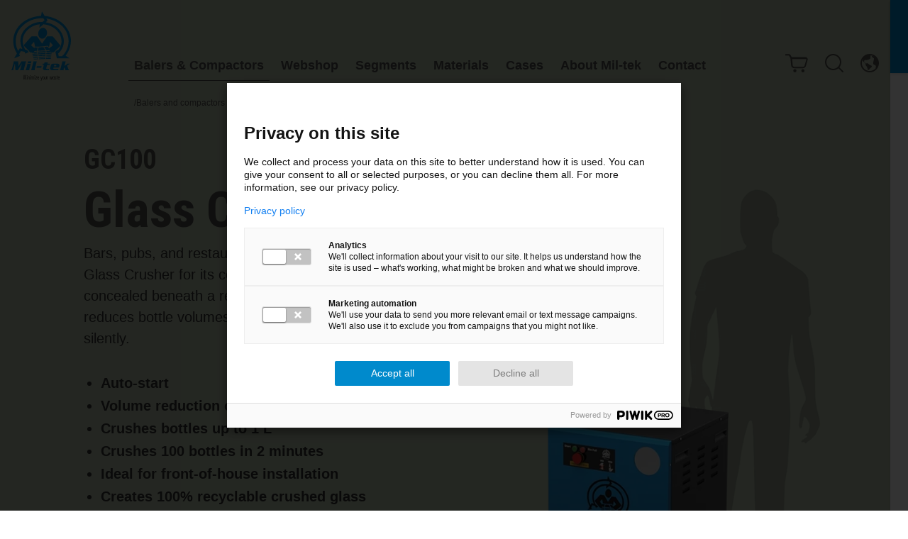

--- FILE ---
content_type: text/html; charset=UTF-8
request_url: https://www.miltek.ie/balers-and-compactors/special-solutions/gc100-glass-crusher/
body_size: 39473
content:
<!doctype html>
<html data-n-head-ssr class="no-js" lang="en-IE" data-n-head="%7B%22class%22:%7B%22ssr%22:%22no-js%22%7D,%22lang%22:%7B%22ssr%22:%22en-IE%22%7D%7D">
  <head>
    <title>Mil-tek GC100 Glass Crusher for Recycling</title><meta data-n-head="ssr" charset="utf-8"><meta data-n-head="ssr" name="viewport" content="width=device-width,initial-scale=1"><meta data-n-head="ssr" name="format-detection" content="telephone=no"><meta data-n-head="ssr" data-hid="i18n-og" property="og:locale" content="en_IE"><meta data-n-head="ssr" data-hid="i18n-og-alt-en-GB" property="og:locale:alternate" content="en_GB"><meta data-n-head="ssr" data-hid="i18n-og-alt-da-DK" property="og:locale:alternate" content="da_DK"><meta data-n-head="ssr" data-hid="i18n-og-alt-es-ES" property="og:locale:alternate" content="es_ES"><meta data-n-head="ssr" data-hid="i18n-og-alt-it-IT" property="og:locale:alternate" content="it_IT"><meta data-n-head="ssr" data-hid="i18n-og-alt-en-AU" property="og:locale:alternate" content="en_AU"><meta data-n-head="ssr" data-hid="i18n-og-alt-fr-FR" property="og:locale:alternate" content="fr_FR"><meta data-n-head="ssr" data-hid="i18n-og-alt-en-NZ" property="og:locale:alternate" content="en_NZ"><meta data-n-head="ssr" data-hid="i18n-og-alt-en" property="og:locale:alternate" content="en"><meta data-n-head="ssr" data-hid="i18n-og-alt-sv-SE" property="og:locale:alternate" content="sv_SE"><meta data-n-head="ssr" data-hid="i18n-og-alt-nl-BE" property="og:locale:alternate" content="nl_BE"><meta data-n-head="ssr" data-hid="i18n-og-alt-fr-BE" property="og:locale:alternate" content="fr_BE"><meta data-n-head="ssr" data-hid="i18n-og-alt-en-US" property="og:locale:alternate" content="en_US"><meta data-n-head="ssr" data-hid="i18n-og-alt-de-AT" property="og:locale:alternate" content="de_AT"><meta data-n-head="ssr" data-hid="i18n-og-alt-nl-NL" property="og:locale:alternate" content="nl_NL"><meta data-n-head="ssr" data-hid="i18n-og-alt-nb-NO" property="og:locale:alternate" content="nb_NO"><meta data-n-head="ssr" data-hid="i18n-og-alt-de-DE" property="og:locale:alternate" content="de_DE"><meta data-n-head="ssr" data-hid="i18n-og-alt-fi-FI" property="og:locale:alternate" content="fi_FI"><meta data-n-head="ssr" data-hid="i18n-og-alt-pl-PL" property="og:locale:alternate" content="pl_PL"><meta data-n-head="ssr" data-hid="i18n-og-alt-es-MX" property="og:locale:alternate" content="es_MX"><meta data-n-head="ssr" data-hid="i18n-og-alt-de-CH" property="og:locale:alternate" content="de_CH"><meta data-n-head="ssr" data-hid="i18n-og-alt-it-CH" property="og:locale:alternate" content="it_CH"><meta data-n-head="ssr" data-hid="i18n-og-alt-fr-CH" property="og:locale:alternate" content="fr_CH"><meta data-n-head="ssr" data-hid="i18n-og-alt-en-CA" property="og:locale:alternate" content="en_CA"><meta data-n-head="ssr" data-hid="i18n-og-alt-fr-CA" property="og:locale:alternate" content="fr_CA"><meta data-n-head="ssr" data-hid="page-identifier" name="page-identifier" content="GC100"><meta data-n-head="ssr" data-hid="post-type" name="post-type" content="product"><meta data-n-head="ssr" data-hid="description" name="description" content="Bars, pubs, and restaurants will love the GC100 Glass Crusher for its compact footprint. It may be easily tucked beneath any regular bar counter."><link data-n-head="ssr" rel="stylesheet" prefetch="true" href="https://fonts.googleapis.com/css2?family=Roboto+Condensed:wght@400;700&display=swap"><link data-n-head="ssr" rel="icon" type="image/x-icon" href="/favicon.ico"><link data-n-head="ssr" data-hid="i18n-can" rel="canonical" href="https://www.miltek.ie/balers-and-compactors/special-solutions/gc100-glass-crusher/"><link data-n-head="ssr" rel="alternate" hreflang="en-GB" href="https://www.miltek.co.uk/balers-and-compactors/special-solutions/gc100-glass-crusher/"><link data-n-head="ssr" rel="alternate" hreflang="da-DK" href="https://www.miltek.dk/affaldspressere/speciallosninger/gc100-glasknuser/"><link data-n-head="ssr" rel="alternate" hreflang="it-IT" href="https://www.miltek.it/presse-e-compattatori/soluzioni-speciali/gc100-tritavetro/"><link data-n-head="ssr" rel="alternate" hreflang="es-ES" href="https://www.miltek.es/prensas/soluciones-especiales/trituradora-de-vidrio-gc100/"><link data-n-head="ssr" rel="alternate" hreflang="fi-FI" href="https://www.miltek.fi/paalaimet-ja-puristimet/erityiset-ratkaisut/gc100-lasimurskain/"><link data-n-head="ssr" rel="alternate" hreflang="fr-FR" href="https://www.miltek.fr/presses-a-balles-et-compacteurs/solutions-speciales/gc100-broyeur-de-verre/"><link data-n-head="ssr" rel="alternate" hreflang="en-AE" href="https://www.miltek.me/balers-and-compactors/glass-crushers/gc100-glass-crusher/"><link data-n-head="ssr" rel="alternate" hreflang="en-SA" href="https://www.miltek.me/balers-and-compactors/glass-crushers/gc100-glass-crusher/"><link data-n-head="ssr" rel="alternate" hreflang="en-QA" href="https://www.miltek.me/balers-and-compactors/glass-crushers/gc100-glass-crusher/"><link data-n-head="ssr" rel="alternate" hreflang="en-KW" href="https://www.miltek.me/balers-and-compactors/glass-crushers/gc100-glass-crusher/"><link data-n-head="ssr" rel="alternate" hreflang="en-JO" href="https://www.miltek.me/balers-and-compactors/glass-crushers/gc100-glass-crusher/"><link data-n-head="ssr" rel="alternate" hreflang="en-BH" href="https://www.miltek.me/balers-and-compactors/glass-crushers/gc100-glass-crusher/"><link data-n-head="ssr" rel="alternate" hreflang="sv-SE" href="https://www.miltek.se/balpressar-och-komprimatorer/special-solutions/gc100-glaskross/"><link data-n-head="ssr" rel="alternate" hreflang="de-AT" href="https://www.miltek.at/ballen-und-abfallpressen/spezielle-losungen/gc100-glaszerkleinerer/"><link data-n-head="ssr" rel="alternate" hreflang="en-IE" href="https://www.miltek.ie/balers-and-compactors/special-solutions/gc100-glass-crusher/"><link data-n-head="ssr" rel="alternate" hreflang="de-DE" href="https://www.miltek.de/produktprogramm/spezielle-losungen/gc100-glaszerkleinerer/"><link data-n-head="ssr" rel="alternate" hreflang="fr-BE" href="https://www.miltek.be/presses-a-balles-compacteurs/solutions-speciales/gc100-broyeur-de-verre/"><link data-n-head="ssr" rel="alternate" hreflang="nl-BE" href="https://nl.miltek.be/balen-en-afvalpersen/speciale-oplossingen/gc100-glasverbrijzelaar/"><link data-n-head="ssr" rel="alternate" hreflang="de-CH" href="https://www.miltek.ch/produktprogramm/spezielle-losungen/gc100-glaszerkleinerer/"><link data-n-head="ssr" rel="alternate" hreflang="it-CH" href="https://www.it.miltek.ch/presse-e-compattatori/soluzioni-speciali/gc100-tritavetro/"><link data-n-head="ssr" rel="alternate" hreflang="fr-CH" href="https://www.fr.miltek.ch/presses-a-balles-compacteurs/solutions-speciales/gc100-broyeur-de-verre/"><link data-n-head="ssr" rel="alternate" hreflang="en-GB" href="https://miltek-off.netlify.app/balers-and-compactors/special-solutions/gc100-glass-crusher/"><link data-n-head="ssr" rel="alternate" hreflang="x-default" href="https://www.miltek.co.uk/balers-and-compactors/special-solutions/gc100-glass-crusher/"><link data-n-head="ssr" rel="alternate" hreflang="en-GB" href="https://www.miltek.co.uk/balers-and-compactors/special-solutions/gc100-glass-crusher/"><link data-n-head="ssr" rel="alternate" hreflang="da-DK" href="https://www.miltek.dk/affaldspressere/speciallosninger/gc100-glasknuser/"><link data-n-head="ssr" rel="alternate" hreflang="it-IT" href="https://www.miltek.it/presse-e-compattatori/soluzioni-speciali/gc100-tritavetro/"><link data-n-head="ssr" rel="alternate" hreflang="es-ES" href="https://www.miltek.es/prensas/soluciones-especiales/trituradora-de-vidrio-gc100/"><link data-n-head="ssr" rel="alternate" hreflang="fi-FI" href="https://www.miltek.fi/paalaimet-ja-puristimet/erityiset-ratkaisut/gc100-lasimurskain/"><link data-n-head="ssr" rel="alternate" hreflang="fr-FR" href="https://www.miltek.fr/presses-a-balles-et-compacteurs/solutions-speciales/gc100-broyeur-de-verre/"><link data-n-head="ssr" rel="alternate" hreflang="en-AE" href="https://www.miltek.me/balers-and-compactors/glass-crushers/gc100-glass-crusher/"><link data-n-head="ssr" rel="alternate" hreflang="en-SA" href="https://www.miltek.me/balers-and-compactors/glass-crushers/gc100-glass-crusher/"><link data-n-head="ssr" rel="alternate" hreflang="en-QA" href="https://www.miltek.me/balers-and-compactors/glass-crushers/gc100-glass-crusher/"><link data-n-head="ssr" rel="alternate" hreflang="en-KW" href="https://www.miltek.me/balers-and-compactors/glass-crushers/gc100-glass-crusher/"><link data-n-head="ssr" rel="alternate" hreflang="en-JO" href="https://www.miltek.me/balers-and-compactors/glass-crushers/gc100-glass-crusher/"><link data-n-head="ssr" rel="alternate" hreflang="en-BH" href="https://www.miltek.me/balers-and-compactors/glass-crushers/gc100-glass-crusher/"><link data-n-head="ssr" rel="alternate" hreflang="sv-SE" href="https://www.miltek.se/balpressar-och-komprimatorer/special-solutions/gc100-glaskross/"><link data-n-head="ssr" rel="alternate" hreflang="de-AT" href="https://www.miltek.at/ballen-und-abfallpressen/spezielle-losungen/gc100-glaszerkleinerer/"><link data-n-head="ssr" rel="alternate" hreflang="en-IE" href="https://www.miltek.ie/balers-and-compactors/special-solutions/gc100-glass-crusher/"><link data-n-head="ssr" rel="alternate" hreflang="de-DE" href="https://www.miltek.de/produktprogramm/spezielle-losungen/gc100-glaszerkleinerer/"><link data-n-head="ssr" rel="alternate" hreflang="fr-BE" href="https://www.miltek.be/presses-a-balles-compacteurs/solutions-speciales/gc100-broyeur-de-verre/"><link data-n-head="ssr" rel="alternate" hreflang="nl-BE" href="https://nl.miltek.be/balen-en-afvalpersen/speciale-oplossingen/gc100-glasverbrijzelaar/"><link data-n-head="ssr" rel="alternate" hreflang="de-CH" href="https://www.miltek.ch/produktprogramm/spezielle-losungen/gc100-glaszerkleinerer/"><link data-n-head="ssr" rel="alternate" hreflang="it-CH" href="https://www.it.miltek.ch/presse-e-compattatori/soluzioni-speciali/gc100-tritavetro/"><link data-n-head="ssr" rel="alternate" hreflang="fr-CH" href="https://www.fr.miltek.ch/presses-a-balles-compacteurs/solutions-speciales/gc100-broyeur-de-verre/"><link data-n-head="ssr" rel="alternate" hreflang="en-GB" href="https://miltek-off.netlify.app/balers-and-compactors/special-solutions/gc100-glass-crusher/"><link data-n-head="ssr" rel="alternate" hreflang="x-default" href="https://www.miltek.co.uk/balers-and-compactors/special-solutions/gc100-glass-crusher/"><script data-n-head="ssr" data-hid="breadcrumb-schema" type="application/ld+json">{"@context":"https://schema.org","@type":"BreadcrumbList","itemListElement":[{"@type":"ListItem","position":1,"name":"Balers and compactors","item":"/balers-and-compactors/"},{"@type":"ListItem","position":2,"name":"Special solutions","item":"/balers-and-compactors/special-solutions/"},{"@type":"ListItem","position":3,"name":"GC100 Glass Crusher","item":"/balers-and-compactors/special-solutions/gc100-glass-crusher/"}]}</script><script data-n-head="ssr" data-hid="product-schema" type="application/ld+json">{"@context":"https://schema.org/","@type":"Product","name":"Glass Crusher","sku":"GC100","image":"https://www.miltek.ie/hl/images/2024/04/GC100-glass-crusher-mil-tek-IE-scaled.jpg","description":"Bars, pubs, and restaurants will love the GC100 Glass Crusher for its compact footprint. It may be easily tucked beneath any regular bar counter.","brand":{"@type":"Brand","name":"Mil-tek"},"offers":{"@type":"Offer","priceCurrency":"EUR","price":"Contact for price","availability":"https://schema.org/InStock","itemCondition":"https://schema.org/NewCondition"}}</script><link rel="modulepreload" href="/_nuxt/c7debbb.modern.js" as="script"><link rel="modulepreload" href="/_nuxt/f4ea03d.modern.js" as="script"><link rel="modulepreload" href="/_nuxt/178f812.modern.js" as="script"><link rel="modulepreload" href="/_nuxt/49db9e3.modern.js" as="script"><link rel="modulepreload" href="/_nuxt/d1865b1.modern.js" as="script"><link rel="modulepreload" href="/_nuxt/ef661ac.modern.js" as="script"><style data-vue-ssr-id="5d6fbf1c:0 54b08540:0 6f04248c:0 a57b151a:0 3c8e66cf:0 e3a33e3a:0 a543c41c:0 53f8e384:0 b05337aa:0 7ea1c696:0 052a74fb:0">.si-float-wrapper{position:absolute;width:100%}.si-float-wrapper,.si-float-wrapper *{box-sizing:border-box}[class*=si-wrapper]{display:flex;position:absolute;align-items:center;font-size:14px;cursor:default}.si-wrapper-top{flex-direction:column;margin-top:-40px;transform:translate(-50%,-100%)}.si-wrapper-bottom,.si-wrapper-top{-webkit-box-orient:vertical;margin-left:0}.si-wrapper-bottom{flex-direction:column-reverse;margin-top:0;transform:translate(-50%)}.si-wrapper-left{margin-top:-20px;margin-left:-11px;transform:translate(-100%,-50%)}.si-wrapper-right{flex-direction:row-reverse;margin-top:-20px;margin-left:11px;transform:translateY(-50%)}[class*=si-shadow-wrapper]{display:flex;position:absolute;top:0;right:0;bottom:0;left:0;opacity:.29804;z-index:1}.si-shadow-wrapper-bottom,.si-shadow-wrapper-top{flex-direction:column}.si-shadow-pointer-bottom,.si-shadow-pointer-right{order:-1}.si-shadow-frame{box-shadow:0 1px 3px 0 #000}[class*=si-shadow-pointer]{position:relative;width:15px;height:15px;margin:auto}[class*=si-shadow-inner-pointer]{position:absolute;width:141%;height:141%;box-shadow:-.70711px .70711px 3px 0 #000}.si-shadow-inner-pointer-top{left:50%;transform:translate(-50%,-50%) rotate(-45deg)}.si-shadow-inner-pointer-bottom{bottom:0;left:50%;transform:translate(-50%,50%) rotate(-45deg)}.si-shadow-inner-pointer-left{top:50%;transform:translate(-50%,-50%) rotate(-45deg)}.si-shadow-inner-pointer-right{top:50%;right:0;transform:translate(50%,-50%) rotate(-45deg)}.si-frame{position:relative;flex:1 1 auto;border-radius:3px;overflow:hidden;z-index:2}.si-content-wrapper{width:100%;max-width:100%;max-height:100%;padding:30px;background-color:#fff}.si-has-border .si-content-wrapper{border:1px solid #bbb}.si-content{overflow:auto}.si-close-button{position:absolute;top:0;right:0;border:0;outline:0;background-color:transparent;color:inherit;font-family:Arial,Baskerville,monospace;font-size:24px;cursor:pointer;opacity:.5;-webkit-appearance:none;-moz-appearance:none;appearance:none}.si-close-button:focus,.si-close-button:hover{opacity:.7}[class*=si-pointer-border]{position:absolute;border:15px solid transparent;z-index:3}[class*=si-pointer-bg]{position:relative;border:15px solid transparent;z-index:4}.si-has-border [class*=si-pointer-bg]{border-width:15px}.si-pointer-border-bottom,.si-pointer-border-top{left:50%;transform:translate(-50%)}.si-pointer-border-left,.si-pointer-border-right{top:50%;transform:translateY(-50%)}.si-pointer-top{border-bottom:0}.si-pointer-border-top{bottom:0;border-top-color:#bbb}.si-pointer-bg-top{border-top-color:#fff}.si-has-border .si-pointer-bg-top{top:-1px;margin-bottom:0}.si-pointer-bottom{border-top:0}.si-pointer-border-bottom{top:0;border-bottom-color:#bbb}.si-pointer-bg-bottom{border-bottom-color:#fff}.si-has-border .si-pointer-bg-bottom{bottom:-1px;margin-top:0}.si-pointer-left{border-right:0}.si-pointer-border-left{right:0;border-left-color:#bbb}.si-pointer-bg-left{border-left-color:#fff}.si-has-border .si-pointer-bg-left{left:-1px;margin-right:0}.si-pointer-right{border-left:0}.si-pointer-border-right{left:0;border-right-color:#bbb}.si-pointer-bg-right{border-right-color:#fff}.si-has-border .si-pointer-bg-right{right:-1px;margin-left:0}/*! tailwindcss v2.2.19 | MIT License | https://tailwindcss.com*//*! modern-normalize v1.1.0 | MIT License | https://github.com/sindresorhus/modern-normalize */*,::after,::before{box-sizing:border-box}html{-moz-tab-size:4;-o-tab-size:4;tab-size:4}html{line-height:1.15;-webkit-text-size-adjust:100%}body{margin:0}body{font-family:system-ui,-apple-system,'Segoe UI',Roboto,Helvetica,Arial,sans-serif,'Apple Color Emoji','Segoe UI Emoji'}hr{height:0;color:inherit}abbr[title]{-webkit-text-decoration:underline dotted;text-decoration:underline dotted}b,strong{font-weight:bolder}code,kbd,pre,samp{font-family:ui-monospace,SFMono-Regular,Consolas,'Liberation Mono',Menlo,monospace;font-size:1em}small{font-size:80%}sub,sup{font-size:75%;line-height:0;position:relative;vertical-align:baseline}sub{bottom:-.25em}sup{top:-.5em}table{text-indent:0;border-color:inherit}button,input,optgroup,select,textarea{font-family:inherit;font-size:100%;line-height:1.15;margin:0}button,select{text-transform:none}[type=button],[type=reset],[type=submit],button{-webkit-appearance:button}::-moz-focus-inner{border-style:none;padding:0}:-moz-focusring{outline:1px dotted ButtonText}:-moz-ui-invalid{box-shadow:none}legend{padding:0}progress{vertical-align:baseline}::-webkit-inner-spin-button,::-webkit-outer-spin-button{height:auto}[type=search]{-webkit-appearance:textfield;outline-offset:-2px}::-webkit-search-decoration{-webkit-appearance:none}::-webkit-file-upload-button{-webkit-appearance:button;font:inherit}summary{display:list-item}blockquote,dd,dl,figure,h1,h2,h3,h4,h5,h6,hr,p,pre{margin:0}button{background-color:transparent;background-image:none}fieldset{margin:0;padding:0}ol,ul{list-style:none;margin:0;padding:0}html{font-family:ui-sans-serif,system-ui,-apple-system,BlinkMacSystemFont,"Segoe UI",Roboto,"Helvetica Neue",Arial,"Noto Sans",sans-serif,"Apple Color Emoji","Segoe UI Emoji","Segoe UI Symbol","Noto Color Emoji";line-height:1.5}body{font-family:inherit;line-height:inherit}*,::after,::before{box-sizing:border-box;border-width:0;border-style:solid;border-color:currentColor}hr{border-top-width:1px}img{border-style:solid}textarea{resize:vertical}input::-moz-placeholder,textarea::-moz-placeholder{opacity:1;color:#9ca3af}input::placeholder,textarea::placeholder{opacity:1;color:#9ca3af}[role=button],button{cursor:pointer}:-moz-focusring{outline:auto}table{border-collapse:collapse}h1,h2,h3,h4,h5,h6{font-size:inherit;font-weight:inherit}a{color:inherit;text-decoration:inherit}button,input,optgroup,select,textarea{padding:0;line-height:inherit;color:inherit}code,kbd,pre,samp{font-family:ui-monospace,SFMono-Regular,Menlo,Monaco,Consolas,"Liberation Mono","Courier New",monospace}audio,canvas,embed,iframe,img,object,svg,video{display:block;vertical-align:middle}img,video{max-width:100%;height:auto}[hidden]{display:none}*,::after,::before{--tw-translate-x:0;--tw-translate-y:0;--tw-rotate:0;--tw-skew-x:0;--tw-skew-y:0;--tw-scale-x:1;--tw-scale-y:1;--tw-transform:translateX(var(--tw-translate-x)) translateY(var(--tw-translate-y)) rotate(var(--tw-rotate)) skewX(var(--tw-skew-x)) skewY(var(--tw-skew-y)) scaleX(var(--tw-scale-x)) scaleY(var(--tw-scale-y));border-color:var(--color-border);--tw-ring-offset-shadow:0 0 #0000;--tw-ring-shadow:0 0 #0000;--tw-shadow:0 0 #0000;--tw-blur:var(--tw-empty, );/*!*//*!*/--tw-brightness:var(--tw-empty, );/*!*//*!*/--tw-contrast:var(--tw-empty, );/*!*//*!*/--tw-grayscale:var(--tw-empty, );/*!*//*!*/--tw-hue-rotate:var(--tw-empty, );/*!*//*!*/--tw-invert:var(--tw-empty, );/*!*//*!*/--tw-saturate:var(--tw-empty, );/*!*//*!*/--tw-sepia:var(--tw-empty, );/*!*//*!*/--tw-drop-shadow:var(--tw-empty, );/*!*//*!*/--tw-filter:var(--tw-blur) var(--tw-brightness) var(--tw-contrast) var(--tw-grayscale) var(--tw-hue-rotate) var(--tw-invert) var(--tw-saturate) var(--tw-sepia) var(--tw-drop-shadow)}.container{width:100%}@media (min-width:420px){.container{max-width:420px}}@media (min-width:640px){.container{max-width:640px}}@media (min-width:768px){.container{max-width:768px}}@media (min-width:1024px){.container{max-width:1024px}}@media (min-width:1280px){.container{max-width:1280px}}@media (min-width:1536px){.container{max-width:1536px}}.sr-only{position:absolute;width:1px;height:1px;padding:0;margin:-1px;overflow:hidden;clip:rect(0,0,0,0);white-space:nowrap;border-width:0}.pointer-events-none{pointer-events:none}.pointer-events-auto{pointer-events:auto}.visible{visibility:visible}.static{position:static}.fixed{position:fixed}.absolute{position:absolute}.relative{position:relative}.inset-0{top:0;right:0;bottom:0;left:0}.bottom-4{bottom:1rem}.left-5\.5{left:1.375rem}.right-5{right:1.25rem}.left-5{left:1.25rem}.top-0{top:0}.left-0{left:0}.right-0{right:0}.bottom-0{bottom:0}.top-5{top:1.25rem}.right-5\.5{right:1.375rem}.top-\[68px\]{top:68px}.right-6{right:1.5rem}.top-12{top:3rem}.-bottom-8\.5{bottom:-2.125rem}.-bottom-8{bottom:-2rem}.\!-bottom-10{bottom:-2.5rem!important}.left-\[-132px\]{left:-132px}.top-\[-10px\]{top:-10px}.top-2\/5{top:40%}.left-1\/2{left:50%}.bottom-6{bottom:1.5rem}.left-8{left:2rem}.right-8{right:2rem}.top-1\/2{top:50%}.top-4{top:1rem}.left-4{left:1rem}.top-8{top:2rem}.left-3\.5{left:.875rem}.left-3{left:.75rem}.left-16{left:4rem}.right-10{right:2.5rem}.right-1\.5{right:.375rem}.right-1{right:.25rem}.top-3{top:.75rem}.top-6{top:1.5rem}.left-4\.5{left:1.125rem}.-top-1{top:-.25rem}.-right-1{right:-.25rem}.z-1{z-index:1}.-z-1{z-index:-1}.z-10{z-index:10}.z-\[100\]{z-index:100}.z-\[70\]{z-index:70}.\!z-1{z-index:1!important}.z-\[60\]{z-index:60}.z-\[1\]{z-index:1}.z-0{z-index:0}.z-50{z-index:50}.z-20{z-index:20}.order-2{order:2}.order-1{order:1}.order-last{order:9999}.order-first{order:-9999}.col-span-full{grid-column:1/-1}.col-span-10{grid-column:span 10/span 10}.col-span-5{grid-column:span 5/span 5}.col-span-12{grid-column:span 12/span 12}.col-span-4{grid-column:span 4/span 4}.col-span-2{grid-column:span 2/span 2}.col-span-1{grid-column:span 1/span 1}.col-span-3{grid-column:span 3/span 3}.col-span-6{grid-column:span 6/span 6}.col-span-8{grid-column:span 8/span 8}.col-start-2{grid-column-start:2}.col-start-12{grid-column-start:12}.col-start-11{grid-column-start:11}.col-start-4{grid-column-start:4}.col-start-10{grid-column-start:10}.col-start-6{grid-column-start:6}.col-end-11{grid-column-end:11}.-m-2{margin:-.5rem}.m-0{margin:0}.mx-auto{margin-left:auto;margin-right:auto}.mx-1{margin-left:.25rem;margin-right:.25rem}.my-6{margin-top:1.5rem;margin-bottom:1.5rem}.mx-6{margin-left:1.5rem;margin-right:1.5rem}.-mx-6{margin-left:-1.5rem;margin-right:-1.5rem}.-mx-5{margin-left:-1.25rem;margin-right:-1.25rem}.my-auto{margin-top:auto;margin-bottom:auto}.mx-4{margin-left:1rem;margin-right:1rem}.my-16{margin-top:4rem;margin-bottom:4rem}.my-2{margin-top:.5rem;margin-bottom:.5rem}.mb-12{margin-bottom:3rem}.-mt-60{margin-top:-15rem}.mt-12{margin-top:3rem}.mb-7\.5{margin-bottom:1.875rem}.mb-7{margin-bottom:1.75rem}.mb-4{margin-bottom:1rem}.mt-6{margin-top:1.5rem}.ml-7\.5{margin-left:1.875rem}.ml-7{margin-left:1.75rem}.mr-5{margin-right:1.25rem}.mb-8{margin-bottom:2rem}.mb-3{margin-bottom:.75rem}.mb-6{margin-bottom:1.5rem}.mr-\[-5px\]{margin-right:-5px}.mt-3{margin-top:.75rem}.mt-5\.5{margin-top:1.375rem}.mt-5{margin-top:1.25rem}.mt-8{margin-top:2rem}.mb-12\.5{margin-bottom:3.125rem}.-mb-4{margin-bottom:-1rem}.mt-2\.5{margin-top:.625rem}.mt-2{margin-top:.5rem}.mr-\[76px\]{margin-right:76px}.mb-0{margin-bottom:0}.mr-2{margin-right:.5rem}.mb-\[51px\]{margin-bottom:51px}.mb-6\.5{margin-bottom:1.625rem}.mt-8\.5{margin-top:2.125rem}.mb-10{margin-bottom:2.5rem}.mr-3{margin-right:.75rem}.-ml-4{margin-left:-1rem}.-mt-4{margin-top:-1rem}.ml-4{margin-left:1rem}.mt-4{margin-top:1rem}.-ml-5{margin-left:-1.25rem}.-ml-2{margin-left:-.5rem}.-mr-2{margin-right:-.5rem}.ml-0\.5{margin-left:.125rem}.ml-0{margin-left:0}.mb-20{margin-bottom:5rem}.mr-1{margin-right:.25rem}.-mt-20{margin-top:-5rem}.mb-5{margin-bottom:1.25rem}.mb-2{margin-bottom:.5rem}.ml-auto{margin-left:auto}.mt-14{margin-top:3.5rem}.mt-16{margin-top:4rem}.mb-48{margin-bottom:12rem}.-mt-40{margin-top:-10rem}.-mb-48{margin-bottom:-12rem}.-mr-6{margin-right:-1.5rem}.-mt-6{margin-top:-1.5rem}.mt-10{margin-top:2.5rem}.mt-\[-3px\]{margin-top:-3px}.ml-px{margin-left:1px}.mt-4\.5{margin-top:1.125rem}.mb-1\.5{margin-bottom:.375rem}.mb-1{margin-bottom:.25rem}.ml-1\.5{margin-left:.375rem}.ml-1{margin-left:.25rem}.ml-2{margin-left:.5rem}.mt-\[6px\]{margin-top:6px}.-ml-10{margin-left:-2.5rem}.mb-15{margin-bottom:3.75rem}.mt-\[1\.2rem\]{margin-top:1.2rem}.\!mt-0{margin-top:0!important}.mb-11{margin-bottom:2.75rem}.mb-9{margin-bottom:2.25rem}.mr-5\.5{margin-right:1.375rem}.mb-px{margin-bottom:1px}.mt-auto{margin-top:auto}.mt-9{margin-top:2.25rem}.mb-30{margin-bottom:7.5rem}.mb-14{margin-bottom:3.5rem}.mb-18{margin-bottom:4.5rem}.ml-6{margin-left:1.5rem}.mt-px{margin-top:1px}.mb-2px{margin-bottom:2px}.ml-18{margin-left:4.5rem}.mr-6{margin-right:1.5rem}.mb-2\.5{margin-bottom:.625rem}.box-border{box-sizing:border-box}.block{display:block}.inline-block{display:inline-block}.inline{display:inline}.flex{display:flex}.inline-flex{display:inline-flex}.table{display:table}.grid{display:grid}.hidden{display:none}.h-full{height:100%}.h-300{height:300px}.h-\[1485px\]{height:1485px}.h-0{height:0}.h-4{height:1rem}.h-screen{height:100vh}.h-6{height:1.5rem}.h-3{height:.75rem}.h-\[55px\]{height:55px}.h-header{height:var(--header-height)}.h-16{height:4rem}.h-\[98px\]{height:98px}.h-\[43px\]{height:43px}.h-24{height:6rem}.h-5{height:1.25rem}.h-\[402px\]{height:402px}.h-\[165px\]{height:165px}.h-\[780px\]{height:780px}.h-\[60\%\]{height:60%}.h-\[19px\]{height:19px}.h-2{height:.5rem}.h-\[357px\]{height:357px}.h-product-action-bar{height:var(--product-action-bar-height)}.h-\[14px\]{height:14px}.h-\[60px\]{height:60px}.h-\[30px\]{height:30px}.h-auto{height:auto}.h-12{height:3rem}.h-10{height:2.5rem}.h-2\.5{height:.625rem}.h-\[11px\]{height:11px}.h-\[41px\]{height:41px}.h-\[40px\]{height:40px}.h-7{height:1.75rem}.h-1{height:.25rem}.max-h-full{max-height:100%}.max-h-\[380px\]{max-height:380px}.max-h-\[43px\]{max-height:43px}.max-h-\[95px\]{max-height:95px}.\!max-h-\[0px\]{max-height:0!important}.max-h-\[497px\]{max-height:497px}.max-h-96{max-height:24rem}.max-h-\[18px\]{max-height:18px}.max-h-\[218px\]{max-height:218px}.max-h-0{max-height:0}.max-h-\[40px\]{max-height:40px}.max-h-\[400px\]{max-height:400px}.max-h-\[80px\]{max-height:80px}.min-h-\[560px\]{min-height:560px}.min-h-\[625px\]{min-height:625px}.min-h-155{min-height:620px}.min-h-\[562px\]{min-height:562px}.min-h-\[80px\]{min-height:80px}.min-h-\[31px\]{min-height:31px}.min-h-\[100px\]{min-height:100px}.min-h-820{min-height:820px}.min-h-\[668px\]{min-height:668px}.min-h-\[332px\]{min-height:332px}.min-h-\[260\.5px\]{min-height:260.5px}.min-h-\[379px\]{min-height:379px}.min-h-\[64px\]{min-height:64px}.min-h-screen{min-height:100vh}.min-h-\[38px\]{min-height:38px}.min-h-\[223px\]{min-height:223px}.min-h-\[40px\]{min-height:40px}.min-h-\[174px\]{min-height:174px}.min-h-\[28px\]{min-height:28px}.w-full{width:100%}.w-0{width:0}.w-6{width:1.5rem}.w-\[32px\]{width:32px}.w-5{width:1.25rem}.w-8{width:2rem}.w-\[85px\]{width:85px}.w-\[268px\]{width:268px}.w-\[84px\]{width:84px}.w-7{width:1.75rem}.w-\[calc\(100\%-75px\)\]{width:calc(100% - 75px)}.w-24{width:6rem}.w-scrollbar{width:var(--width-scrollbar)}.w-auto{width:auto}.w-\[165px\]{width:165px}.w-20{width:5rem}.w-3{width:.75rem}.w-48{width:12rem}.w-\[14px\]{width:14px}.w-screen{width:100vw}.w-10{width:2.5rem}.w-\[960px\]{width:960px}.w-\[25px\]{width:25px}.w-\[100vw\]{width:100vw}.w-3\.5{width:.875rem}.w-4\.5{width:1.125rem}.w-4{width:1rem}.w-32{width:8rem}.w-16{width:4rem}.w-\[108px\]{width:108px}.w-6\.5{width:1.625rem}.w-1{width:.25rem}.w-2\.5{width:.625rem}.w-2{width:.5rem}.min-w-\[300px\]{min-width:300px}.min-w-\[170px\]{min-width:170px}.min-w-max{min-width:-webkit-max-content;min-width:-moz-max-content;min-width:max-content}.min-w-\[254px\]{min-width:254px}.min-w-\[89px\]{min-width:89px}.min-w-\[330px\]{min-width:330px}.min-w-\[50vw\]{min-width:50vw}.max-w-max{max-width:-webkit-max-content;max-width:-moz-max-content;max-width:max-content}.max-w-\[308px\]{max-width:308px}.max-w-\[113px\]{max-width:113px}.max-w-\[25px\]{max-width:25px}.max-w-\[13px\]{max-width:13px}.max-w-\[360px\]{max-width:360px}.max-w-unset{max-width:unset}.max-w-full{max-width:100%}.max-w-\[370px\]{max-width:370px}.max-w-\[6\.4375rem\]{max-width:6.4375rem}.max-w-\[283px\]{max-width:283px}.max-w-\[218px\]{max-width:218px}.max-w-\[90px\]{max-width:90px}.max-w-\[calc\(100vw-68px\)\]{max-width:calc(100vw - 68px)}.max-w-\[254px\]{max-width:254px}.max-w-xs{max-width:20rem}.max-w-\[330px\]{max-width:330px}.max-w-\[206px\]{max-width:206px}.flex-none{flex:none}.flex-1{flex:1 1 0%}.flex-shrink{flex-shrink:1}.flex-grow{flex-grow:1}.border-separate{border-collapse:separate}.origin-bottom{transform-origin:bottom}.translate-y-20{--tw-translate-y:5rem;transform:var(--tw-transform)}.translate-x-10{--tw-translate-x:2.5rem;transform:var(--tw-transform)}.-translate-x-10{--tw-translate-x:-2.5rem;transform:var(--tw-transform)}.-translate-y-11{--tw-translate-y:-2.75rem;transform:var(--tw-transform)}.translate-x-1\/2{--tw-translate-x:50%;transform:var(--tw-transform)}.-translate-y-full{--tw-translate-y:-100%;transform:var(--tw-transform)}.-translate-x-1\/2{--tw-translate-x:-50%;transform:var(--tw-transform)}.-translate-y-1\/2{--tw-translate-y:-50%;transform:var(--tw-transform)}.translate-y-2{--tw-translate-y:0.5rem;transform:var(--tw-transform)}.translate-x-2{--tw-translate-x:0.5rem;transform:var(--tw-transform)}.-translate-x-2{--tw-translate-x:-0.5rem;transform:var(--tw-transform)}.translate-y-0{--tw-translate-y:0px;transform:var(--tw-transform)}.-translate-y-12{--tw-translate-y:-3rem;transform:var(--tw-transform)}.-translate-x-full{--tw-translate-x:-100%;transform:var(--tw-transform)}.translate-y-\[-40px\]{--tw-translate-y:-40px;transform:var(--tw-transform)}.rotate-180{--tw-rotate:180deg;transform:var(--tw-transform)}.scale-100{--tw-scale-x:1;--tw-scale-y:1;transform:var(--tw-transform)}.scale-110{--tw-scale-x:1.1;--tw-scale-y:1.1;transform:var(--tw-transform)}.scale-0{--tw-scale-x:0;--tw-scale-y:0;transform:var(--tw-transform)}.transform{transform:var(--tw-transform)}@-webkit-keyframes spin{to{transform:rotate(360deg)}}@keyframes spin{to{transform:rotate(360deg)}}.animate-spin{-webkit-animation:spin 1s linear infinite;animation:spin 1s linear infinite}@-webkit-keyframes pulse{50%{opacity:.5}}@keyframes pulse{50%{opacity:.5}}.animate-pulse{-webkit-animation:pulse 2s cubic-bezier(.4,0,.6,1) infinite;animation:pulse 2s cubic-bezier(.4,0,.6,1) infinite}.cursor-pointer{cursor:pointer}.cursor-default{cursor:default}.select-none{-webkit-user-select:none;-moz-user-select:none;user-select:none}.resize{resize:both}.appearance-none{-webkit-appearance:none;-moz-appearance:none;appearance:none}.grid-cols-2{grid-template-columns:repeat(2,minmax(0,1fr))}.grid-cols-12{grid-template-columns:repeat(12,minmax(0,1fr))}.grid-cols-4{grid-template-columns:repeat(4,minmax(0,1fr))}.grid-cols-5{grid-template-columns:repeat(5,minmax(0,1fr))}.grid-cols-1{grid-template-columns:repeat(1,minmax(0,1fr))}.grid-cols-10{grid-template-columns:repeat(10,minmax(0,1fr))}.flex-row{flex-direction:row}.flex-col{flex-direction:column}.flex-wrap{flex-wrap:wrap}.flex-nowrap{flex-wrap:nowrap}.place-content-center{place-content:center}.place-items-center{place-items:center}.items-start{align-items:flex-start}.items-end{align-items:flex-end}.items-center{align-items:center}.items-stretch{align-items:stretch}.justify-start{justify-content:flex-start}.justify-end{justify-content:flex-end}.justify-center{justify-content:center}.justify-between{justify-content:space-between}.justify-evenly{justify-content:space-evenly}.gap-1{gap:.25rem}.gap-7{gap:1.75rem}.gap-6{gap:1.5rem}.gap-7\.5{gap:1.875rem}.gap-y-4\.5{row-gap:1.125rem}.gap-y-4{row-gap:1rem}.gap-y-6{row-gap:1.5rem}.gap-y-2\.5{row-gap:.625rem}.gap-y-2{row-gap:.5rem}.gap-x-4{-moz-column-gap:1rem;column-gap:1rem}.gap-x-5{-moz-column-gap:1.25rem;column-gap:1.25rem}.gap-y-12{row-gap:3rem}.gap-x-10\.5{-moz-column-gap:2.625rem;column-gap:2.625rem}.gap-x-10{-moz-column-gap:2.5rem;column-gap:2.5rem}.gap-y-5{row-gap:1.25rem}.gap-y-14{row-gap:3.5rem}.gap-x-8{-moz-column-gap:2rem;column-gap:2rem}.space-y-4>:not([hidden])~:not([hidden]){--tw-space-y-reverse:0;margin-top:calc(1rem * calc(1 - var(--tw-space-y-reverse)));margin-bottom:calc(1rem * var(--tw-space-y-reverse))}.space-y-3\.5>:not([hidden])~:not([hidden]){--tw-space-y-reverse:0;margin-top:calc(.875rem * calc(1 - var(--tw-space-y-reverse)));margin-bottom:calc(.875rem * var(--tw-space-y-reverse))}.space-y-3>:not([hidden])~:not([hidden]){--tw-space-y-reverse:0;margin-top:calc(.75rem * calc(1 - var(--tw-space-y-reverse)));margin-bottom:calc(.75rem * var(--tw-space-y-reverse))}.space-y-5>:not([hidden])~:not([hidden]){--tw-space-y-reverse:0;margin-top:calc(1.25rem * calc(1 - var(--tw-space-y-reverse)));margin-bottom:calc(1.25rem * var(--tw-space-y-reverse))}.space-x-2>:not([hidden])~:not([hidden]){--tw-space-x-reverse:0;margin-right:calc(.5rem * var(--tw-space-x-reverse));margin-left:calc(.5rem * calc(1 - var(--tw-space-x-reverse)))}.space-x-7>:not([hidden])~:not([hidden]){--tw-space-x-reverse:0;margin-right:calc(1.75rem * var(--tw-space-x-reverse));margin-left:calc(1.75rem * calc(1 - var(--tw-space-x-reverse)))}.space-x-8>:not([hidden])~:not([hidden]){--tw-space-x-reverse:0;margin-right:calc(2rem * var(--tw-space-x-reverse));margin-left:calc(2rem * calc(1 - var(--tw-space-x-reverse)))}.space-x-4>:not([hidden])~:not([hidden]){--tw-space-x-reverse:0;margin-right:calc(1rem * var(--tw-space-x-reverse));margin-left:calc(1rem * calc(1 - var(--tw-space-x-reverse)))}.space-y-2>:not([hidden])~:not([hidden]){--tw-space-y-reverse:0;margin-top:calc(.5rem * calc(1 - var(--tw-space-y-reverse)));margin-bottom:calc(.5rem * var(--tw-space-y-reverse))}.space-x-6>:not([hidden])~:not([hidden]){--tw-space-x-reverse:0;margin-right:calc(1.5rem * var(--tw-space-x-reverse));margin-left:calc(1.5rem * calc(1 - var(--tw-space-x-reverse)))}.space-y-6>:not([hidden])~:not([hidden]){--tw-space-y-reverse:0;margin-top:calc(1.5rem * calc(1 - var(--tw-space-y-reverse)));margin-bottom:calc(1.5rem * var(--tw-space-y-reverse))}.space-x-5>:not([hidden])~:not([hidden]){--tw-space-x-reverse:0;margin-right:calc(1.25rem * var(--tw-space-x-reverse));margin-left:calc(1.25rem * calc(1 - var(--tw-space-x-reverse)))}.space-y-15>:not([hidden])~:not([hidden]){--tw-space-y-reverse:0;margin-top:calc(3.75rem * calc(1 - var(--tw-space-y-reverse)));margin-bottom:calc(3.75rem * var(--tw-space-y-reverse))}.space-y-1>:not([hidden])~:not([hidden]){--tw-space-y-reverse:0;margin-top:calc(.25rem * calc(1 - var(--tw-space-y-reverse)));margin-bottom:calc(.25rem * var(--tw-space-y-reverse))}.space-y-1\.5>:not([hidden])~:not([hidden]){--tw-space-y-reverse:0;margin-top:calc(.375rem * calc(1 - var(--tw-space-y-reverse)));margin-bottom:calc(.375rem * var(--tw-space-y-reverse))}.space-y-8>:not([hidden])~:not([hidden]){--tw-space-y-reverse:0;margin-top:calc(2rem * calc(1 - var(--tw-space-y-reverse)));margin-bottom:calc(2rem * var(--tw-space-y-reverse))}.space-y-12>:not([hidden])~:not([hidden]){--tw-space-y-reverse:0;margin-top:calc(3rem * calc(1 - var(--tw-space-y-reverse)));margin-bottom:calc(3rem * var(--tw-space-y-reverse))}.space-x-0>:not([hidden])~:not([hidden]){--tw-space-x-reverse:0;margin-right:calc(0px * var(--tw-space-x-reverse));margin-left:calc(0px * calc(1 - var(--tw-space-x-reverse)))}.space-x-2\.5>:not([hidden])~:not([hidden]){--tw-space-x-reverse:0;margin-right:calc(.625rem * var(--tw-space-x-reverse));margin-left:calc(.625rem * calc(1 - var(--tw-space-x-reverse)))}.space-y-16>:not([hidden])~:not([hidden]){--tw-space-y-reverse:0;margin-top:calc(4rem * calc(1 - var(--tw-space-y-reverse)));margin-bottom:calc(4rem * var(--tw-space-y-reverse))}.space-y-11\.5>:not([hidden])~:not([hidden]){--tw-space-y-reverse:0;margin-top:calc(2.875rem * calc(1 - var(--tw-space-y-reverse)));margin-bottom:calc(2.875rem * var(--tw-space-y-reverse))}.space-y-11>:not([hidden])~:not([hidden]){--tw-space-y-reverse:0;margin-top:calc(2.75rem * calc(1 - var(--tw-space-y-reverse)));margin-bottom:calc(2.75rem * var(--tw-space-y-reverse))}.space-y-2\.5>:not([hidden])~:not([hidden]){--tw-space-y-reverse:0;margin-top:calc(.625rem * calc(1 - var(--tw-space-y-reverse)));margin-bottom:calc(.625rem * var(--tw-space-y-reverse))}.space-x-\[23px\]>:not([hidden])~:not([hidden]){--tw-space-x-reverse:0;margin-right:calc(23px * var(--tw-space-x-reverse));margin-left:calc(23px * calc(1 - var(--tw-space-x-reverse)))}.space-x-7\.5>:not([hidden])~:not([hidden]){--tw-space-x-reverse:0;margin-right:calc(1.875rem * var(--tw-space-x-reverse));margin-left:calc(1.875rem * calc(1 - var(--tw-space-x-reverse)))}.space-y-\[5px\]>:not([hidden])~:not([hidden]){--tw-space-y-reverse:0;margin-top:calc(5px * calc(1 - var(--tw-space-y-reverse)));margin-bottom:calc(5px * var(--tw-space-y-reverse))}.space-y-14>:not([hidden])~:not([hidden]){--tw-space-y-reverse:0;margin-top:calc(3.5rem * calc(1 - var(--tw-space-y-reverse)));margin-bottom:calc(3.5rem * var(--tw-space-y-reverse))}.space-y-9>:not([hidden])~:not([hidden]){--tw-space-y-reverse:0;margin-top:calc(2.25rem * calc(1 - var(--tw-space-y-reverse)));margin-bottom:calc(2.25rem * var(--tw-space-y-reverse))}.space-x-10>:not([hidden])~:not([hidden]){--tw-space-x-reverse:0;margin-right:calc(2.5rem * var(--tw-space-x-reverse));margin-left:calc(2.5rem * calc(1 - var(--tw-space-x-reverse)))}.space-y-5\.5>:not([hidden])~:not([hidden]){--tw-space-y-reverse:0;margin-top:calc(1.375rem * calc(1 - var(--tw-space-y-reverse)));margin-bottom:calc(1.375rem * var(--tw-space-y-reverse))}.divide-y>:not([hidden])~:not([hidden]){--tw-divide-y-reverse:0;border-top-width:calc(1px * calc(1 - var(--tw-divide-y-reverse)));border-bottom-width:calc(1px * var(--tw-divide-y-reverse))}.divide-light-dark>:not([hidden])~:not([hidden]){border-color:var(--color-light-dark)}.self-center{align-self:center}.overflow-auto{overflow:auto}.overflow-hidden{overflow:hidden}.overflow-scroll{overflow:scroll}.overflow-x-auto{overflow-x:auto}.overflow-y-auto{overflow-y:auto}.overflow-x-hidden{overflow-x:hidden}.whitespace-nowrap{white-space:nowrap}.whitespace-pre-line{white-space:pre-line}.rounded{border-radius:5px}.rounded-full{border-radius:9999px}.rounded-small{border-radius:3px}.rounded-lg{border-radius:.5rem}.rounded-none{border-radius:0}.rounded-r-\[6px\]{border-top-right-radius:6px;border-bottom-right-radius:6px}.rounded-l-\[6px\]{border-top-left-radius:6px;border-bottom-left-radius:6px}.rounded-b{border-bottom-right-radius:5px;border-bottom-left-radius:5px}.rounded-t{border-top-left-radius:5px;border-top-right-radius:5px}.rounded-l{border-top-left-radius:5px;border-bottom-left-radius:5px}.rounded-r{border-top-right-radius:5px;border-bottom-right-radius:5px}.border-2{border-width:2px}.border{border-width:1px}.border-8{border-width:8px}.border-t{border-top-width:1px}.border-b{border-bottom-width:1px}.border-r{border-right-width:1px}.border-dashed{border-style:dashed}.border-white{--tw-border-opacity:1;border-color:rgba(255,255,255,var(--tw-border-opacity))}.border-primary{border-color:var(--color-primary)}.border-border{border-color:var(--color-border)}.border-\[\#D6D7D5\]{--tw-border-opacity:1;border-color:rgba(214,215,213,var(--tw-border-opacity))}.border-\[\#57B5E7\]{--tw-border-opacity:1;border-color:rgba(87,181,231,var(--tw-border-opacity))}.border-light-dark{border-color:var(--color-light-dark)}.border-\[\#979797\]{--tw-border-opacity:1;border-color:rgba(151,151,151,var(--tw-border-opacity))}.border-silver{border-color:var(--color-silver)}.border-body{border-color:var(--color-body)}.border-light-lighter{border-color:var(--color-light-lighter)}.border-\[\#939391\]{--tw-border-opacity:1;border-color:rgba(147,147,145,var(--tw-border-opacity))}.border-platinum{border-color:var(--color-platinum)}.border-green{border-color:var(--color-green)}.border-t-light{border-top-color:var(--color-light)}.border-t-body{border-top-color:var(--color-body)}.border-b-\[\#748167\]{--tw-border-opacity:1;border-bottom-color:rgba(116,129,103,var(--tw-border-opacity))}.bg-\[\#008acb\]{--tw-bg-opacity:1;background-color:rgba(0,138,203,var(--tw-bg-opacity))}.bg-\[\#005279\]{--tw-bg-opacity:1;background-color:rgba(0,82,121,var(--tw-bg-opacity))}.bg-\[\#008acc\]{--tw-bg-opacity:1;background-color:rgba(0,138,204,var(--tw-bg-opacity))}.bg-white{--tw-bg-opacity:1;background-color:rgba(255,255,255,var(--tw-bg-opacity))}.bg-primary{background-color:var(--color-primary)}.bg-sapphire{background-color:var(--color-sapphire)}.bg-gray-500{--tw-bg-opacity:1;background-color:rgba(107,114,128,var(--tw-bg-opacity))}.bg-light{background-color:var(--color-light)}.bg-body{background-color:var(--color-body)}.bg-\[\#D0DAC5\]{--tw-bg-opacity:1;background-color:rgba(208,218,197,var(--tw-bg-opacity))}.bg-\[\#00567F\]{--tw-bg-opacity:1;background-color:rgba(0,86,127,var(--tw-bg-opacity))}.bg-input{background-color:var(--color-input)}.bg-light-darker{background-color:var(--color-light-darker)}.bg-green{background-color:var(--color-green)}.bg-powder{background-color:var(--color-powder)}.bg-\[\#F8F9F5\]{--tw-bg-opacity:1;background-color:rgba(248,249,245,var(--tw-bg-opacity))}.bg-\[\#E4E5E0\]{--tw-bg-opacity:1;background-color:rgba(228,229,224,var(--tw-bg-opacity))}.bg-light-dark{background-color:var(--color-light-dark)}.bg-\[\#5C6058\]{--tw-bg-opacity:1;background-color:rgba(92,96,88,var(--tw-bg-opacity))}.bg-\[\#e4e5e1\]{--tw-bg-opacity:1;background-color:rgba(228,229,225,var(--tw-bg-opacity))}.bg-light-lighter{background-color:var(--color-light-lighter)}.bg-\[\#DFDFDB\]{--tw-bg-opacity:1;background-color:rgba(223,223,219,var(--tw-bg-opacity))}.bg-\[\#9B9995\]{--tw-bg-opacity:1;background-color:rgba(155,153,149,var(--tw-bg-opacity))}.bg-\[\#E1DFD9\]{--tw-bg-opacity:1;background-color:rgba(225,223,217,var(--tw-bg-opacity))}.bg-platinum{background-color:var(--color-platinum)}.bg-transparent{background-color:transparent}.bg-gray-300{--tw-bg-opacity:1;background-color:rgba(209,213,219,var(--tw-bg-opacity))}.bg-cultured{background-color:var(--color-cultured)}.bg-opacity-50{--tw-bg-opacity:0.5}.bg-gradient-to-b{background-image:linear-gradient(to bottom,var(--tw-gradient-stops))}.from-transparent{--tw-gradient-from:transparent;--tw-gradient-stops:var(--tw-gradient-from),var(--tw-gradient-to, rgba(0, 0, 0, 0))}.bg-cover{background-size:cover}.bg-center{background-position:center}.bg-no-repeat{background-repeat:no-repeat}.fill-white{fill:#fff}.fill-body{fill:var(--color-body)}.fill-current{fill:currentColor}.fill-primary{fill:var(--color-primary)}.fill-\[\#12131A\]{fill:#12131a}.object-contain{-o-object-fit:contain;object-fit:contain}.object-cover{-o-object-fit:cover;object-fit:cover}.object-bottom{-o-object-position:bottom;object-position:bottom}.p-4{padding:1rem}.p-1{padding:.25rem}.p-2{padding:.5rem}.p-6{padding:1.5rem}.p-3{padding:.75rem}.p-5{padding:1.25rem}.p-6\.5{padding:1.625rem}.px-3{padding-left:.75rem;padding-right:.75rem}.py-2\.5{padding-top:.625rem;padding-bottom:.625rem}.py-2{padding-top:.5rem;padding-bottom:.5rem}.px-6{padding-left:1.5rem;padding-right:1.5rem}.py-1\.5{padding-top:.375rem;padding-bottom:.375rem}.py-1{padding-top:.25rem;padding-bottom:.25rem}.px-7{padding-left:1.75rem;padding-right:1.75rem}.py-3{padding-top:.75rem;padding-bottom:.75rem}.px-5\.5{padding-left:1.375rem;padding-right:1.375rem}.px-5{padding-left:1.25rem;padding-right:1.25rem}.py-5\.5{padding-top:1.375rem;padding-bottom:1.375rem}.py-5{padding-top:1.25rem;padding-bottom:1.25rem}.px-4{padding-left:1rem;padding-right:1rem}.px-2\.5{padding-left:.625rem;padding-right:.625rem}.py-6{padding-top:1.5rem;padding-bottom:1.5rem}.px-2{padding-left:.5rem;padding-right:.5rem}.px-1{padding-left:.25rem;padding-right:.25rem}.py-8{padding-top:2rem;padding-bottom:2rem}.py-4{padding-top:1rem;padding-bottom:1rem}.px-\[14px\]{padding-left:14px;padding-right:14px}.py-\[6px\]{padding-top:6px;padding-bottom:6px}.px-9{padding-left:2.25rem;padding-right:2.25rem}.py-30{padding-top:7.5rem;padding-bottom:7.5rem}.py-16{padding-top:4rem;padding-bottom:4rem}.py-11\.5{padding-top:2.875rem;padding-bottom:2.875rem}.py-11{padding-top:2.75rem;padding-bottom:2.75rem}.py-24{padding-top:6rem;padding-bottom:6rem}.py-27\.5{padding-top:6.875rem;padding-bottom:6.875rem}.py-18{padding-top:4.5rem;padding-bottom:4.5rem}.px-10{padding-left:2.5rem;padding-right:2.5rem}.py-12{padding-top:3rem;padding-bottom:3rem}.py-13{padding-top:3.25rem;padding-bottom:3.25rem}.py-29{padding-top:7.25rem;padding-bottom:7.25rem}.py-8\.5{padding-top:2.125rem;padding-bottom:2.125rem}.px-0{padding-left:0;padding-right:0}.px-12{padding-left:3rem;padding-right:3rem}.py-0\.5{padding-top:.125rem;padding-bottom:.125rem}.py-0{padding-top:0;padding-bottom:0}.py-3\.5{padding-top:.875rem;padding-bottom:.875rem}.px-20{padding-left:5rem;padding-right:5rem}.px-7\.5{padding-left:1.875rem;padding-right:1.875rem}.py-58{padding-top:14.5rem;padding-bottom:14.5rem}.py-14{padding-top:3.5rem;padding-bottom:3.5rem}.pb-12{padding-bottom:3rem}.pt-30{padding-top:7.5rem}.pb-24{padding-bottom:6rem}.pb-3\.5{padding-bottom:.875rem}.pb-3{padding-bottom:.75rem}.pt-\[258px\]{padding-top:258px}.pt-\[239px\]{padding-top:239px}.pt-\[px\]{padding-top:px}.pt-\[192px\]{padding-top:192px}.pt-\[232px\]{padding-top:232px}.pt-\[225px\]{padding-top:225px}.pt-\[237px\]{padding-top:237px}.pl-10{padding-left:2.5rem}.pt-9{padding-top:2.25rem}.pt-16{padding-top:4rem}.pb-10{padding-bottom:2.5rem}.pt-8{padding-top:2rem}.pt-2{padding-top:.5rem}.pt-4{padding-top:1rem}.pb-4{padding-bottom:1rem}.pb-7{padding-bottom:1.75rem}.pt-\[156px\]{padding-top:156px}.pb-11{padding-bottom:2.75rem}.pr-3{padding-right:.75rem}.pl-3{padding-left:.75rem}.pr-2{padding-right:.5rem}.pb-22\.5{padding-bottom:5.625rem}.pt-6{padding-top:1.5rem}.pt-10{padding-top:2.5rem}.pb-18{padding-bottom:4.5rem}.pt-12{padding-top:3rem}.pt-14{padding-top:3.5rem}.pt-3{padding-top:.75rem}.pt-\[41px\]{padding-top:41px}.pr-4{padding-right:1rem}.pb-8{padding-bottom:2rem}.pb-14{padding-bottom:3.5rem}.pt-6\.5{padding-top:1.625rem}.pl-12{padding-left:3rem}.pl-4{padding-left:1rem}.pt-7{padding-top:1.75rem}.pb-0{padding-bottom:0}.pt-37\.5{padding-top:9.375rem}.pb-52{padding-bottom:13rem}.pb-48{padding-bottom:12rem}.pt-video-16\/9{padding-top:56.25%}.pb-6{padding-bottom:1.5rem}.pt-5{padding-top:1.25rem}.pb-20{padding-bottom:5rem}.pb-5\.5{padding-bottom:1.375rem}.pb-5{padding-bottom:1.25rem}.pb-28{padding-bottom:7rem}.pb-1\.5{padding-bottom:.375rem}.pb-1{padding-bottom:.25rem}.pl-6{padding-left:1.5rem}.pb-16{padding-bottom:4rem}.pr-1{padding-right:.25rem}.pb-32{padding-bottom:8rem}.pb-30{padding-bottom:7.5rem}.pl-1\.5{padding-left:.375rem}.pr-4\.5{padding-right:1.125rem}.pl-1{padding-left:.25rem}.pl-2{padding-left:.5rem}.pr-6{padding-right:1.5rem}.pt-8\.5{padding-top:2.125rem}.pl-5{padding-left:1.25rem}.pb-6\.5{padding-bottom:1.625rem}.pl-2\.5{padding-left:.625rem}.pr-2\.5{padding-right:.625rem}.pt-11{padding-top:2.75rem}.text-left{text-align:left}.text-center{text-align:center}.text-right{text-align:right}.font-roboto-condensed{font-family:"Roboto Condensed",Arial,sans-serif}.font-open-sans{font-family:"Open Sans",Arial,sans-serif}.text-1\.5xl{font-size:1.375rem}.text-xl{font-size:1.25rem}.text-4xl{font-size:2.25rem}.text-1\.25xl{font-size:1.3125rem}.text-lg{font-size:1.125rem}.text-\[28px\]{font-size:28px}.text-sm{font-size:.875rem}.text-teaser{font-size:21px}.text-\[14px\]{font-size:14px}.text-2\.5xl{font-size:1.625rem}.text-\[18px\]{font-size:18px}.text-\[12px\]{font-size:12px}.text-\[15px\]{font-size:15px}.text-\[11px\]{font-size:11px}.text-\[40px\]{font-size:40px}.text-big-teaser{font-size:24px}.text-2xl{font-size:1.5rem}.text-\[19px\]{font-size:19px}.text-\[20px\]{font-size:20px}.text-xs{font-size:.75rem}.text-\[38px\]{font-size:38px}.text-base{font-size:1rem}.text-\[21px\]{font-size:21px}.text-\[17px\]{font-size:17px}.text-\[13px\]{font-size:13px}.text-\[10px\]{font-size:10px}.font-bold{font-weight:700}.font-normal{font-weight:400}.font-semibold{font-weight:600}.font-thin{font-weight:100}.font-medium{font-weight:500}.font-light{font-weight:300}.uppercase{text-transform:uppercase}.italic{font-style:italic}.leading-rigid{line-height:1.15}.leading-none{line-height:1}.leading-normal{line-height:1.5}.leading-\[28px\]{line-height:28px}.leading-7{line-height:1.75rem}.leading-tight{line-height:1.25}.leading-\[44px\]{line-height:44px}.leading-9{line-height:2.25rem}.leading-\[38px\]{line-height:38px}.leading-firm{line-height:1.2}.leading-6{line-height:1.5rem}.leading-4{line-height:1rem}.leading-relaxed{line-height:1.625}.leading-snug{line-height:1.375}.leading-\[17px\]{line-height:17px}.leading-\[15px\]{line-height:15px}.leading-\[18px\]{line-height:18px}.leading-8{line-height:2rem}.leading-\[19px\]{line-height:19px}.text-primary{color:var(--color-primary)}.text-white{--tw-text-opacity:1;color:rgba(255,255,255,var(--tw-text-opacity))}.text-body{color:var(--color-body)}.text-white\/\[\.43\]{color:rgba(255,255,255,.43)}.text-davys{color:var(--color-davys)}.text-red-400{--tw-text-opacity:1;color:rgba(248,113,113,var(--tw-text-opacity))}.text-light{color:var(--color-light)}.text-red-500{--tw-text-opacity:1;color:rgba(239,68,68,var(--tw-text-opacity))}.text-\[\#4E4E4D\]{--tw-text-opacity:1;color:rgba(78,78,77,var(--tw-text-opacity))}.text-light-dark{color:var(--color-light-dark)}.text-\[\#303030\]{--tw-text-opacity:1;color:rgba(48,48,48,var(--tw-text-opacity))}.text-\[\#E5E6E1\]{--tw-text-opacity:1;color:rgba(229,230,225,var(--tw-text-opacity))}.text-gray-500{--tw-text-opacity:1;color:rgba(107,114,128,var(--tw-text-opacity))}.text-\[\#94928B\]{--tw-text-opacity:1;color:rgba(148,146,139,var(--tw-text-opacity))}.text-\[\#42413E\]{--tw-text-opacity:1;color:rgba(66,65,62,var(--tw-text-opacity))}.underline{text-decoration:underline}.antialiased{-webkit-font-smoothing:antialiased;-moz-osx-font-smoothing:grayscale}.placeholder-body::-moz-placeholder{color:var(--color-body)}.placeholder-body::placeholder{color:var(--color-body)}.caret-transparent{caret-color:transparent}.opacity-0{opacity:0}.opacity-100{opacity:1}.opacity-50{opacity:.5}.opacity-25{opacity:.25}.opacity-80{opacity:.8}.blur{--tw-blur:blur(8px);filter:var(--tw-filter)}.drop-shadow{--tw-drop-shadow:drop-shadow(0 1px 2px rgba(0, 0, 0, 0.1)) drop-shadow(0 1px 1px rgba(0, 0, 0, 0.06));filter:var(--tw-filter)}.filter{filter:var(--tw-filter)}.\!filter{filter:var(--tw-filter)!important}.transition{transition-property:background-color,border-color,color,fill,stroke,opacity,box-shadow,transform,filter,-webkit-backdrop-filter;transition-property:background-color,border-color,color,fill,stroke,opacity,box-shadow,transform,filter,backdrop-filter;transition-property:background-color,border-color,color,fill,stroke,opacity,box-shadow,transform,filter,backdrop-filter,-webkit-backdrop-filter;transition-timing-function:cubic-bezier(.4,0,.2,1);transition-duration:150ms}.transition-all{transition-property:all;transition-timing-function:cubic-bezier(.4,0,.2,1);transition-duration:150ms}.transition-colors{transition-property:background-color,border-color,color,fill,stroke;transition-timing-function:cubic-bezier(.4,0,.2,1);transition-duration:150ms}.transition-height{transition-property:height;transition-timing-function:cubic-bezier(.4,0,.2,1);transition-duration:150ms}.transition-transform{transition-property:transform;transition-timing-function:cubic-bezier(.4,0,.2,1);transition-duration:150ms}.transition-max-h{transition-property:maxHeight;transition-timing-function:cubic-bezier(.4,0,.2,1);transition-duration:150ms}.transition-opacity{transition-property:opacity;transition-timing-function:cubic-bezier(.4,0,.2,1);transition-duration:150ms}.transition-width{transition-property:width;transition-timing-function:cubic-bezier(.4,0,.2,1);transition-duration:150ms}.delay-100{transition-delay:.1s}.duration-500{transition-duration:.5s}.duration-700{transition-duration:.7s}.duration-300{transition-duration:.3s}.duration-200{transition-duration:.2s}.ease-out{transition-timing-function:cubic-bezier(0,0,.2,1)}.ease-in-out{transition-timing-function:cubic-bezier(.4,0,.2,1)}.before\:absolute::before{content:"";position:absolute}.before\:left-px::before{content:"";left:1px}.before\:top-px::before{content:"";top:1px}.before\:top-0::before{content:"";top:0}.before\:left-0::before{content:"";left:0}.before\:top-1\/2::before{content:"";top:50%}.before\:block::before{content:"";display:block}.before\:h-4::before{content:"";height:1rem}.before\:h-full::before{content:"";height:100%}.before\:h-4\.5::before{content:"";height:1.125rem}.before\:h-\[2px\]::before{content:"";height:2px}.before\:w-4::before{content:"";width:1rem}.before\:w-4\.5::before{content:"";width:1.125rem}.before\:w-3\.5::before{content:"";width:.875rem}.before\:w-3::before{content:"";width:.75rem}.before\:w-7::before{content:"";width:1.75rem}.before\:translate-y-full::before{content:"";--tw-translate-y:100%;transform:var(--tw-transform)}.before\:translate-y-2::before{content:"";--tw-translate-y:0.5rem;transform:var(--tw-transform)}.before\:-translate-x-1::before{content:"";--tw-translate-x:-0.25rem;transform:var(--tw-transform)}.before\:rotate-45::before{content:"";--tw-rotate:45deg;transform:var(--tw-transform)}.before\:scale-0::before{content:"";--tw-scale-x:0;--tw-scale-y:0;transform:var(--tw-transform)}.before\:rounded-\[2px\]::before{content:"";border-radius:2px}.before\:rounded-full::before{content:"";border-radius:9999px}.before\:bg-\[\#42413e36\]::before{content:"";background-color:#42413e36}.before\:bg-primary::before{content:"";background-color:var(--color-primary)}.before\:bg-body::before{content:"";background-color:var(--color-body)}.before\:bg-white::before{content:"";--tw-bg-opacity:1;background-color:rgba(255,255,255,var(--tw-bg-opacity))}.before\:bg-\[\#BF1E0C\]::before{content:"";--tw-bg-opacity:1;background-color:rgba(191,30,12,var(--tw-bg-opacity))}.before\:opacity-0::before{content:"";opacity:0}.before\:transition-all::before{content:"";transition-property:all;transition-timing-function:cubic-bezier(.4,0,.2,1);transition-duration:150ms}.before\:duration-300::before{content:"";transition-duration:.3s}.before\:content-\[\'\'\]::before{content:''}.after\:absolute::after{content:"";position:absolute}.after\:top-full::after{content:"";top:100%}.after\:left-0::after{content:"";left:0}.after\:bottom-0::after{content:"";bottom:0}.after\:z-0::after{content:"";z-index:0}.after\:block::after{content:"";display:block}.after\:h-4::after{content:"";height:1rem}.after\:h-\[1px\]::after{content:"";height:1px}.after\:w-full::after{content:"";width:100%}.after\:bg-body::after{content:"";background-color:var(--color-body)}.after\:bg-white::after{content:"";--tw-bg-opacity:1;background-color:rgba(255,255,255,var(--tw-bg-opacity))}.after\:bg-gradient-to-b::after{content:"";background-image:linear-gradient(to bottom,var(--tw-gradient-stops))}.after\:from-primary::after{content:"";--tw-gradient-from:var(--color-primary);--tw-gradient-stops:var(--tw-gradient-from),var(--tw-gradient-to, rgba(255, 255, 255, 0))}.after\:to-transparent::after{content:"";--tw-gradient-to:transparent}.after\:content-\[\'\'\]::after{content:''}.first\:-ml-2:first-child{margin-left:-.5rem}.first\:pt-2:first-child{padding-top:.5rem}.last\:border-b-0:last-child{border-bottom-width:0}.last\:pb-4:last-child{padding-bottom:1rem}.checked\:bg-white:checked{--tw-bg-opacity:1;background-color:rgba(255,255,255,var(--tw-bg-opacity))}.checked\:before\:block:checked::before{content:"";display:block}.checked\:before\:h-4:checked::before{content:"";height:1rem}.checked\:before\:w-4:checked::before{content:"";width:1rem}.checked\:before\:scale-100:checked::before{content:"";--tw-scale-x:1;--tw-scale-y:1;transform:var(--tw-transform)}.checked\:before\:rounded-\[25\%\]:checked::before{content:"";border-radius:25%}.checked\:before\:bg-primary:checked::before{content:"";background-color:var(--color-primary)}.checked\:before\:bg-body:checked::before{content:"";background-color:var(--color-body)}.checked\:before\:opacity-100:checked::before{content:"";opacity:1}.hover\:scale-\[1\.05\]:hover{--tw-scale-x:1.05;--tw-scale-y:1.05;transform:var(--tw-transform)}.hover\:bg-\[\#005279\]:hover{--tw-bg-opacity:1;background-color:rgba(0,82,121,var(--tw-bg-opacity))}.hover\:bg-\[\#7dbbd9\]:hover{--tw-bg-opacity:1;background-color:rgba(125,187,217,var(--tw-bg-opacity))}.hover\:bg-green:hover{background-color:var(--color-green)}.hover\:bg-primary:hover{background-color:var(--color-primary)}.hover\:bg-sapphire:hover{background-color:var(--color-sapphire)}.hover\:bg-\[\#E4E5E1\]:hover{--tw-bg-opacity:1;background-color:rgba(228,229,225,var(--tw-bg-opacity))}.hover\:text-body:hover{color:var(--color-body)}.hover\:text-white:hover{--tw-text-opacity:1;color:rgba(255,255,255,var(--tw-text-opacity))}.hover\:text-sapphire:hover{color:var(--color-sapphire)}.hover\:text-primary:hover{color:var(--color-primary)}.hover\:text-davys:hover{color:var(--color-davys)}.hover\:text-gray-400:hover{--tw-text-opacity:1;color:rgba(156,163,175,var(--tw-text-opacity))}.hover\:underline:hover{text-decoration:underline}.hover\:opacity-60:hover{opacity:.6}.hover\:opacity-70:hover{opacity:.7}.hover\:opacity-50:hover{opacity:.5}.focus\:pt-5:focus{padding-top:1.25rem}.focus\:outline-none:focus{outline:2px solid transparent;outline-offset:2px}.disabled\:cursor-not-allowed:disabled{cursor:not-allowed}.disabled\:cursor-default:disabled{cursor:default}.disabled\:bg-opacity-75:disabled{--tw-bg-opacity:0.75}.disabled\:text-body:disabled{color:var(--color-body)}.disabled\:opacity-\[0\.3\]:disabled{opacity:.3}.group:hover .group-hover\:scale-\[1\.05\]{--tw-scale-x:1.05;--tw-scale-y:1.05;transform:var(--tw-transform)}.group:hover .group-hover\:scale-125{--tw-scale-x:1.25;--tw-scale-y:1.25;transform:var(--tw-transform)}.group:hover .group-hover\:fill-primary{fill:var(--color-primary)}.group:hover .group-hover\:fill-davys{fill:var(--color-davys)}.group:hover .group-hover\:opacity-50{opacity:.5}@media (prefers-reduced-motion:reduce){.motion-reduce\:\!translate-y-0{--tw-translate-y:0px!important;transform:var(--tw-transform)!important}.motion-reduce\:\!translate-x-0{--tw-translate-x:0px!important;transform:var(--tw-transform)!important}.motion-reduce\:\!-translate-x-0{--tw-translate-x:0px!important;transform:var(--tw-transform)!important}.motion-reduce\:transition-none{transition-property:none}}@media (min-width:640px){.sm\:col-span-full{grid-column:1/-1}.sm\:col-span-10{grid-column:span 10/span 10}.sm\:col-span-5{grid-column:span 5/span 5}.sm\:ml-0{margin-left:0}.sm\:block{display:block}.sm\:inline{display:inline}.sm\:grid{display:grid}.sm\:min-h-\[233px\]{min-height:233px}.sm\:w-full{width:100%}.sm\:min-w-\[364px\]{min-width:364px}.sm\:min-w-\[330px\]{min-width:330px}.sm\:max-w-\[285px\]{max-width:285px}.sm\:max-w-\[330px\]{max-width:330px}.sm\:max-w-unset{max-width:unset}.sm\:translate-x-0{--tw-translate-x:0px;transform:var(--tw-transform)}.sm\:grid-cols-2{grid-template-columns:repeat(2,minmax(0,1fr))}.sm\:grid-cols-10{grid-template-columns:repeat(10,minmax(0,1fr))}.sm\:flex-row{flex-direction:row}.sm\:gap-x-5{-moz-column-gap:1.25rem;column-gap:1.25rem}.sm\:space-y-0>:not([hidden])~:not([hidden]){--tw-space-y-reverse:0;margin-top:calc(0px * calc(1 - var(--tw-space-y-reverse)));margin-bottom:calc(0px * var(--tw-space-y-reverse))}.sm\:space-x-7\.5>:not([hidden])~:not([hidden]){--tw-space-x-reverse:0;margin-right:calc(1.875rem * var(--tw-space-x-reverse));margin-left:calc(1.875rem * calc(1 - var(--tw-space-x-reverse)))}.sm\:space-x-7>:not([hidden])~:not([hidden]){--tw-space-x-reverse:0;margin-right:calc(1.75rem * var(--tw-space-x-reverse));margin-left:calc(1.75rem * calc(1 - var(--tw-space-x-reverse)))}.sm\:overflow-auto{overflow:auto}.sm\:whitespace-nowrap{white-space:nowrap}}@media (min-width:768px){.md\:container{width:100%}@media (min-width:420px){.md\:container{max-width:420px}}@media (min-width:640px){.md\:container{max-width:640px}}@media (min-width:768px){.md\:container{max-width:768px}}@media (min-width:1024px){.md\:container{max-width:1024px}}@media (min-width:1280px){.md\:container{max-width:1280px}}@media (min-width:1536px){.md\:container{max-width:1536px}}.md\:absolute{position:absolute}.md\:top-unset{top:unset}.md\:bottom-unset{bottom:unset}.md\:left-0{left:0}.md\:right-0{right:0}.md\:top-\[-466px\]{top:-466px}.md\:order-\[unset\]{order:unset}.md\:col-span-full{grid-column:1/-1}.md\:col-span-6{grid-column:span 6/span 6}.md\:col-span-2{grid-column:span 2/span 2}.md\:col-span-5{grid-column:span 5/span 5}.md\:col-span-12{grid-column:span 12/span 12}.md\:col-span-4{grid-column:span 4/span 4}.md\:col-span-7{grid-column:span 7/span 7}.md\:col-span-8{grid-column:span 8/span 8}.md\:col-start-8{grid-column-start:8}.md\:col-start-7{grid-column-start:7}.md\:col-start-2{grid-column-start:2}.md\:col-start-6{grid-column-start:6}.md\:col-start-10{grid-column-start:10}.md\:col-start-1{grid-column-start:1}.md\:row-span-2{grid-row:span 2/span 2}.md\:row-start-1{grid-row-start:1}.md\:mx-auto{margin-left:auto;margin-right:auto}.md\:my-0{margin-top:0;margin-bottom:0}.md\:mx-0{margin-left:0;margin-right:0}.md\:mb-12{margin-bottom:3rem}.md\:mt-12{margin-top:3rem}.md\:ml-6{margin-left:1.5rem}.md\:block{display:block}.md\:flex{display:flex}.md\:grid{display:grid}.md\:hidden{display:none}.md\:h-\[43px\]{height:43px}.md\:max-h-\[40px\]{max-height:40px}.md\:max-h-\[438px\]{max-height:438px}.md\:min-h-\[43px\]{min-height:43px}.md\:min-h-\[40px\]{min-height:40px}.md\:max-w-unset{max-width:unset}.md\:max-w-\[330px\]{max-width:330px}.md\:translate-y-\[-200px\]{--tw-translate-y:-200px;transform:var(--tw-transform)}.md\:-translate-y-32{--tw-translate-y:-8rem;transform:var(--tw-transform)}.md\:cursor-default{cursor:default}.md\:grid-cols-2{grid-template-columns:repeat(2,minmax(0,1fr))}.md\:grid-cols-3{grid-template-columns:repeat(3,minmax(0,1fr))}.md\:grid-cols-12{grid-template-columns:repeat(12,minmax(0,1fr))}.md\:grid-cols-11{grid-template-columns:repeat(11,minmax(0,1fr))}.md\:flex-row{flex-direction:row}.md\:flex-col{flex-direction:column}.md\:flex-wrap{flex-wrap:wrap}.md\:items-end{align-items:flex-end}.md\:items-center{align-items:center}.md\:justify-between{justify-content:space-between}.md\:gap-x-7\.5{-moz-column-gap:1.875rem;column-gap:1.875rem}.md\:gap-x-7{-moz-column-gap:1.75rem;column-gap:1.75rem}.md\:gap-y-0{row-gap:0}.md\:gap-y-14{row-gap:3.5rem}.md\:space-x-0>:not([hidden])~:not([hidden]){--tw-space-x-reverse:0;margin-right:calc(0px * var(--tw-space-x-reverse));margin-left:calc(0px * calc(1 - var(--tw-space-x-reverse)))}.md\:space-x-4>:not([hidden])~:not([hidden]){--tw-space-x-reverse:0;margin-right:calc(1rem * var(--tw-space-x-reverse));margin-left:calc(1rem * calc(1 - var(--tw-space-x-reverse)))}.md\:space-y-0>:not([hidden])~:not([hidden]){--tw-space-y-reverse:0;margin-top:calc(0px * calc(1 - var(--tw-space-y-reverse)));margin-bottom:calc(0px * var(--tw-space-y-reverse))}.md\:space-x-18>:not([hidden])~:not([hidden]){--tw-space-x-reverse:0;margin-right:calc(4.5rem * var(--tw-space-x-reverse));margin-left:calc(4.5rem * calc(1 - var(--tw-space-x-reverse)))}.md\:divide-y-0>:not([hidden])~:not([hidden]){--tw-divide-y-reverse:0;border-top-width:calc(0px * calc(1 - var(--tw-divide-y-reverse)));border-bottom-width:calc(0px * var(--tw-divide-y-reverse))}.md\:whitespace-nowrap{white-space:nowrap}.md\:rounded{border-radius:5px}.md\:rounded-t{border-top-left-radius:5px;border-top-right-radius:5px}.md\:rounded-b{border-bottom-right-radius:5px;border-bottom-left-radius:5px}.md\:border-white{--tw-border-opacity:1;border-color:rgba(255,255,255,var(--tw-border-opacity))}.md\:object-contain{-o-object-fit:contain;object-fit:contain}.md\:px-8{padding-left:2rem;padding-right:2rem}.md\:py-30{padding-top:7.5rem;padding-bottom:7.5rem}.md\:px-4{padding-left:1rem;padding-right:1rem}.md\:px-0{padding-left:0;padding-right:0}.md\:px-7{padding-left:1.75rem;padding-right:1.75rem}.md\:py-6{padding-top:1.5rem;padding-bottom:1.5rem}.md\:px-6{padding-left:1.5rem;padding-right:1.5rem}.md\:pb-0{padding-bottom:0}.md\:pb-10{padding-bottom:2.5rem}.md\:pr-12{padding-right:3rem}.md\:pt-14{padding-top:3.5rem}.md\:pt-8{padding-top:2rem}.md\:pb-6{padding-bottom:1.5rem}.md\:pt-0{padding-top:0}.md\:pr-16{padding-right:4rem}.md\:pl-0{padding-left:0}.md\:pr-7\.5{padding-right:1.875rem}.md\:pr-7{padding-right:1.75rem}.md\:pt-10{padding-top:2.5rem}.md\:pl-7\.5{padding-left:1.875rem}.md\:pl-7{padding-left:1.75rem}.md\:text-base{font-size:1rem}.md\:text-1\.5xl{font-size:1.375rem}.md\:before\:pointer-events-none::before{content:"";pointer-events:none}.md\:before\:absolute::before{content:"";position:absolute}.md\:before\:top-0::before{content:"";top:0}.md\:before\:z-1::before{content:"";z-index:1}.md\:before\:block::before{content:"";display:block}.md\:before\:h-full::before{content:"";height:100%}.md\:before\:w-16::before{content:"";width:4rem}.md\:before\:bg-gradient-to-l::before{content:"";background-image:linear-gradient(to left,var(--tw-gradient-stops))}.md\:before\:from-light-transparent::before{content:"";--tw-gradient-from:rgba(239, 240, 236, 0);--tw-gradient-stops:var(--tw-gradient-from),var(--tw-gradient-to, rgba(239, 240, 236, 0))}.md\:before\:to-light::before{content:"";--tw-gradient-to:var(--color-light)}.md\:before\:content-\[\'\'\]::before{content:''}.md\:after\:pointer-events-none::after{content:"";pointer-events:none}.md\:after\:absolute::after{content:"";position:absolute}.md\:after\:top-0::after{content:"";top:0}.md\:after\:right-0::after{content:"";right:0}.md\:after\:z-1::after{content:"";z-index:1}.md\:after\:block::after{content:"";display:block}.md\:after\:h-full::after{content:"";height:100%}.md\:after\:w-16::after{content:"";width:4rem}.md\:after\:bg-gradient-to-l::after{content:"";background-image:linear-gradient(to left,var(--tw-gradient-stops))}.md\:after\:from-light::after{content:"";--tw-gradient-from:var(--color-light);--tw-gradient-stops:var(--tw-gradient-from),var(--tw-gradient-to, rgba(255, 255, 255, 0))}.md\:after\:to-light-transparent::after{content:"";--tw-gradient-to:rgba(239, 240, 236, 0)}.md\:after\:content-\[\'\'\]::after{content:''}.md\:last\:pb-18:last-child{padding-bottom:4.5rem}}@media (min-width:1024px){.lg\:container{width:100%}@media (min-width:420px){.lg\:container{max-width:420px}}@media (min-width:640px){.lg\:container{max-width:640px}}@media (min-width:768px){.lg\:container{max-width:768px}}@media (min-width:1024px){.lg\:container{max-width:1024px}}@media (min-width:1280px){.lg\:container{max-width:1280px}}@media (min-width:1536px){.lg\:container{max-width:1536px}}.lg\:static{position:static}.lg\:absolute{position:absolute}.lg\:relative{position:relative}.lg\:inset-0{top:0;right:0;bottom:0;left:0}.lg\:top-0{top:0}.lg\:right-4{right:1rem}.lg\:bottom-0{bottom:0}.lg\:right-0{right:0}.lg\:-bottom-px{bottom:-1px}.lg\:top-\[100px\]{top:100px}.lg\:top-1\/2{top:50%}.lg\:left-0{left:0}.lg\:-bottom-7{bottom:-1.75rem}.lg\:-bottom-4{bottom:-1rem}.lg\:left-6{left:1.5rem}.lg\:top-8{top:2rem}.lg\:top-\[400px\]{top:400px}.lg\:top-unset{top:unset}.lg\:bottom-4{bottom:1rem}.lg\:left-1\/2{left:50%}.lg\:z-1{z-index:1}.lg\:z-10{z-index:10}.lg\:z-0{z-index:0}.lg\:order-none{order:0}.lg\:order-1{order:1}.lg\:col-span-10{grid-column:span 10/span 10}.lg\:col-span-2{grid-column:span 2/span 2}.lg\:col-span-full{grid-column:1/-1}.lg\:col-span-5{grid-column:span 5/span 5}.lg\:col-span-4{grid-column:span 4/span 4}.lg\:col-span-3{grid-column:span 3/span 3}.lg\:col-span-7{grid-column:span 7/span 7}.lg\:col-span-6{grid-column:span 6/span 6}.lg\:col-span-9{grid-column:span 9/span 9}.lg\:col-span-12{grid-column:span 12/span 12}.lg\:col-span-8{grid-column:span 8/span 8}.lg\:col-span-1{grid-column:span 1/span 1}.lg\:col-span-1\/3{grid-column:span 1/span 3}.lg\:col-span-11{grid-column:span 11/span 11}.lg\:col-start-2{grid-column-start:2}.lg\:col-start-7{grid-column-start:7}.lg\:col-start-3{grid-column-start:3}.lg\:col-start-4{grid-column-start:4}.lg\:col-start-8{grid-column-start:8}.lg\:col-start-1{grid-column-start:1}.lg\:col-start-6{grid-column-start:6}.lg\:col-start-auto{grid-column-start:auto}.lg\:col-start-10{grid-column-start:10}.lg\:col-end-11{grid-column-end:11}.lg\:col-end-1{grid-column-end:1}.lg\:row-span-2{grid-row:span 2/span 2}.lg\:row-start-1{grid-row-start:1}.lg\:m-0{margin:0}.lg\:mx-0{margin-left:0;margin-right:0}.lg\:my-0{margin-top:0;margin-bottom:0}.lg\:mx-auto{margin-left:auto;margin-right:auto}.lg\:-mx-3{margin-left:-.75rem;margin-right:-.75rem}.lg\:mt-18{margin-top:4.5rem}.lg\:mt-10{margin-top:2.5rem}.lg\:mb-5{margin-bottom:1.25rem}.lg\:mb-44{margin-bottom:11rem}.lg\:mb-8\.5{margin-bottom:2.125rem}.lg\:mb-8{margin-bottom:2rem}.lg\:mb-10{margin-bottom:2.5rem}.lg\:-mr-7\.5{margin-right:-1.875rem}.lg\:-mr-7{margin-right:-1.75rem}.lg\:mt-0{margin-top:0}.lg\:mb-6{margin-bottom:1.5rem}.lg\:mr-0{margin-right:0}.lg\:mb-5\.5{margin-bottom:1.375rem}.lg\:mb-36{margin-bottom:9rem}.lg\:mr-6{margin-right:1.5rem}.lg\:-mt-1{margin-top:-.25rem}.lg\:mt-auto{margin-top:auto}.lg\:mb-3{margin-bottom:.75rem}.lg\:ml-auto{margin-left:auto}.lg\:mb-20{margin-bottom:5rem}.lg\:mb-16{margin-bottom:4rem}.lg\:mb-9{margin-bottom:2.25rem}.lg\:mb-14{margin-bottom:3.5rem}.lg\:ml-0{margin-left:0}.lg\:mr-1\.5{margin-right:.375rem}.lg\:mr-1{margin-right:.25rem}.lg\:mb-27\.5{margin-bottom:6.875rem}.lg\:mb-18{margin-bottom:4.5rem}.lg\:mb-0{margin-bottom:0}.lg\:ml-2{margin-left:.5rem}.lg\:-ml-4{margin-left:-1rem}.lg\:-mr-4{margin-right:-1rem}.lg\:mt-28{margin-top:7rem}.lg\:mr-2{margin-right:.5rem}.lg\:mb-1\.5{margin-bottom:.375rem}.lg\:mb-1{margin-bottom:.25rem}.lg\:mt-40{margin-top:10rem}.lg\:mb-24{margin-bottom:6rem}.lg\:-mt-px{margin-top:-1px}.lg\:ml-unset{margin-left:unset}.lg\:mr-unset{margin-right:unset}.lg\:mb-15{margin-bottom:3.75rem}.lg\:block{display:block}.lg\:inline-block{display:inline-block}.lg\:flex{display:flex}.lg\:table{display:table}.lg\:grid{display:grid}.lg\:hidden{display:none}.lg\:h-215{height:215px}.lg\:h-275{height:1100px}.lg\:h-screen{height:100vh}.lg\:h-auto{height:auto}.lg\:h-6{height:1.5rem}.lg\:h-12{height:3rem}.lg\:h-\[50px\]{height:50px}.lg\:h-full{height:100%}.lg\:h-700{height:700px}.lg\:h-product-action-bar{height:var(--product-action-bar-height)}.lg\:h-\[240px\]{height:240px}.lg\:h-\[68px\]{height:68px}.lg\:h-\[400px\]{height:400px}.lg\:h-5{height:1.25rem}.lg\:max-h-\[90vh\]{max-height:90vh}.lg\:max-h-\[60px\]{max-height:60px}.lg\:max-h-\[400px\]{max-height:400px}.lg\:max-h-\[379px\]{max-height:379px}.lg\:min-h-\[672px\]{min-height:672px}.lg\:min-h-106{min-height:424px}.lg\:min-h-134{min-height:536px}.lg\:min-h-\[800px\]{min-height:800px}.lg\:min-h-275{min-height:1100px}.lg\:min-h-600{min-height:600px}.lg\:min-h-\[475px\]{min-height:475px}.lg\:min-h-700{min-height:700px}.lg\:min-h-\[261px\]{min-height:261px}.lg\:min-h-\[593px\]{min-height:593px}.lg\:min-h-\[400px\]{min-height:400px}.lg\:min-h-\[282\.5px\]{min-height:282.5px}.lg\:min-h-\[200px\]{min-height:200px}.lg\:min-h-\[48px\]{min-height:48px}.lg\:w-full{width:100%}.lg\:w-\[254px\]{width:254px}.lg\:w-\[690px\]{width:690px}.lg\:w-150{width:37.5rem}.lg\:w-unset{width:unset}.lg\:w-\[1000px\]{width:1000px}.lg\:w-32{width:8rem}.lg\:w-48{width:12rem}.lg\:w-9\/12{width:75%}.lg\:w-1\/4{width:25%}.lg\:min-w-\[285px\]{min-width:285px}.lg\:min-w-\[450px\]{min-width:450px}.lg\:min-w-\[113px\]{min-width:113px}.lg\:min-w-\[330px\]{min-width:330px}.lg\:max-w-2xl{max-width:42rem}.lg\:max-w-\[370px\]{max-width:370px}.lg\:max-w-\[310px\]{max-width:310px}.lg\:max-w-unset{max-width:unset}.lg\:max-w-\[113px\]{max-width:113px}.lg\:max-w-\[254px\]{max-width:254px}.lg\:max-w-\[330px\]{max-width:330px}.lg\:flex-3-1-30{flex:3 1 30%}.lg\:flex-2-1-15{flex:2 1 15%}.lg\:flex-2-1-10{flex:2 1 10%}.lg\:flex-none{flex:none}.lg\:flex-1{flex:1 1 0%}.lg\:translate-y-0{--tw-translate-y:0px;transform:var(--tw-transform)}.lg\:-translate-y-1\/2{--tw-translate-y:-50%;transform:var(--tw-transform)}.lg\:translate-y-\[-75\%\]{--tw-translate-y:-75%;transform:var(--tw-transform)}.lg\:translate-y-full{--tw-translate-y:100%;transform:var(--tw-transform)}.lg\:translate-x-0{--tw-translate-x:0px;transform:var(--tw-transform)}.lg\:-translate-x-1\/2{--tw-translate-x:-50%;transform:var(--tw-transform)}.lg\:-translate-y-20{--tw-translate-y:-5rem;transform:var(--tw-transform)}.lg\:transform{transform:var(--tw-transform)}.lg\:grid-cols-2{grid-template-columns:repeat(2,minmax(0,1fr))}.lg\:grid-cols-3{grid-template-columns:repeat(3,minmax(0,1fr))}.lg\:grid-cols-12{grid-template-columns:repeat(12,minmax(0,1fr))}.lg\:grid-cols-10{grid-template-columns:repeat(10,minmax(0,1fr))}.lg\:grid-cols-5{grid-template-columns:repeat(5,minmax(0,1fr))}.lg\:grid-cols-8{grid-template-columns:repeat(8,minmax(0,1fr))}.lg\:grid-cols-4{grid-template-columns:repeat(4,minmax(0,1fr))}.lg\:grid-cols-11{grid-template-columns:repeat(11,minmax(0,1fr))}.lg\:flex-row{flex-direction:row}.lg\:flex-row-reverse{flex-direction:row-reverse}.lg\:flex-col{flex-direction:column}.lg\:flex-wrap{flex-wrap:wrap}.lg\:flex-nowrap{flex-wrap:nowrap}.lg\:items-center{align-items:center}.lg\:justify-start{justify-content:flex-start}.lg\:justify-end{justify-content:flex-end}.lg\:justify-center{justify-content:center}.lg\:justify-between{justify-content:space-between}.lg\:gap-14{gap:3.5rem}.lg\:gap-10\.5{gap:2.625rem}.lg\:gap-10{gap:2.5rem}.lg\:gap-8{gap:2rem}.lg\:gap-y-7\.5{row-gap:1.875rem}.lg\:gap-y-7{row-gap:1.75rem}.lg\:gap-y-0{row-gap:0}.lg\:gap-y-27\.5{row-gap:6.875rem}.lg\:gap-x-7\.5{-moz-column-gap:1.875rem;column-gap:1.875rem}.lg\:gap-x-7{-moz-column-gap:1.75rem;column-gap:1.75rem}.lg\:gap-y-26{row-gap:6.5rem}.lg\:gap-x-12{-moz-column-gap:3rem;column-gap:3rem}.lg\:space-y-6>:not([hidden])~:not([hidden]){--tw-space-y-reverse:0;margin-top:calc(1.5rem * calc(1 - var(--tw-space-y-reverse)));margin-bottom:calc(1.5rem * var(--tw-space-y-reverse))}.lg\:space-x-8>:not([hidden])~:not([hidden]){--tw-space-x-reverse:0;margin-right:calc(2rem * var(--tw-space-x-reverse));margin-left:calc(2rem * calc(1 - var(--tw-space-x-reverse)))}.lg\:space-x-0>:not([hidden])~:not([hidden]){--tw-space-x-reverse:0;margin-right:calc(0px * var(--tw-space-x-reverse));margin-left:calc(0px * calc(1 - var(--tw-space-x-reverse)))}.lg\:space-y-0>:not([hidden])~:not([hidden]){--tw-space-y-reverse:0;margin-top:calc(0px * calc(1 - var(--tw-space-y-reverse)));margin-bottom:calc(0px * var(--tw-space-y-reverse))}.lg\:space-y-12>:not([hidden])~:not([hidden]){--tw-space-y-reverse:0;margin-top:calc(3rem * calc(1 - var(--tw-space-y-reverse)));margin-bottom:calc(3rem * var(--tw-space-y-reverse))}.lg\:space-y-3\.5>:not([hidden])~:not([hidden]){--tw-space-y-reverse:0;margin-top:calc(.875rem * calc(1 - var(--tw-space-y-reverse)));margin-bottom:calc(.875rem * var(--tw-space-y-reverse))}.lg\:space-y-3>:not([hidden])~:not([hidden]){--tw-space-y-reverse:0;margin-top:calc(.75rem * calc(1 - var(--tw-space-y-reverse)));margin-bottom:calc(.75rem * var(--tw-space-y-reverse))}.lg\:space-x-7\.5>:not([hidden])~:not([hidden]){--tw-space-x-reverse:0;margin-right:calc(1.875rem * var(--tw-space-x-reverse));margin-left:calc(1.875rem * calc(1 - var(--tw-space-x-reverse)))}.lg\:space-x-7>:not([hidden])~:not([hidden]){--tw-space-x-reverse:0;margin-right:calc(1.75rem * var(--tw-space-x-reverse));margin-left:calc(1.75rem * calc(1 - var(--tw-space-x-reverse)))}.lg\:space-y-19>:not([hidden])~:not([hidden]){--tw-space-y-reverse:0;margin-top:calc(4.75rem * calc(1 - var(--tw-space-y-reverse)));margin-bottom:calc(4.75rem * var(--tw-space-y-reverse))}.lg\:space-x-5>:not([hidden])~:not([hidden]){--tw-space-x-reverse:0;margin-right:calc(1.25rem * var(--tw-space-x-reverse));margin-left:calc(1.25rem * calc(1 - var(--tw-space-x-reverse)))}.lg\:space-x-12>:not([hidden])~:not([hidden]){--tw-space-x-reverse:0;margin-right:calc(3rem * var(--tw-space-x-reverse));margin-left:calc(3rem * calc(1 - var(--tw-space-x-reverse)))}.lg\:space-y-10>:not([hidden])~:not([hidden]){--tw-space-y-reverse:0;margin-top:calc(2.5rem * calc(1 - var(--tw-space-y-reverse)));margin-bottom:calc(2.5rem * var(--tw-space-y-reverse))}.lg\:space-y-4>:not([hidden])~:not([hidden]){--tw-space-y-reverse:0;margin-top:calc(1rem * calc(1 - var(--tw-space-y-reverse)));margin-bottom:calc(1rem * var(--tw-space-y-reverse))}.lg\:space-y-5>:not([hidden])~:not([hidden]){--tw-space-y-reverse:0;margin-top:calc(1.25rem * calc(1 - var(--tw-space-y-reverse)));margin-bottom:calc(1.25rem * var(--tw-space-y-reverse))}.lg\:space-y-7>:not([hidden])~:not([hidden]){--tw-space-y-reverse:0;margin-top:calc(1.75rem * calc(1 - var(--tw-space-y-reverse)));margin-bottom:calc(1.75rem * var(--tw-space-y-reverse))}.lg\:space-y-26>:not([hidden])~:not([hidden]){--tw-space-y-reverse:0;margin-top:calc(6.5rem * calc(1 - var(--tw-space-y-reverse)));margin-bottom:calc(6.5rem * var(--tw-space-y-reverse))}.lg\:space-y-14>:not([hidden])~:not([hidden]){--tw-space-y-reverse:0;margin-top:calc(3.5rem * calc(1 - var(--tw-space-y-reverse)));margin-bottom:calc(3.5rem * var(--tw-space-y-reverse))}.lg\:space-x-10>:not([hidden])~:not([hidden]){--tw-space-x-reverse:0;margin-right:calc(2.5rem * var(--tw-space-x-reverse));margin-left:calc(2.5rem * calc(1 - var(--tw-space-x-reverse)))}.lg\:space-y-\[23px\]>:not([hidden])~:not([hidden]){--tw-space-y-reverse:0;margin-top:calc(23px * calc(1 - var(--tw-space-y-reverse)));margin-bottom:calc(23px * var(--tw-space-y-reverse))}.lg\:-space-y-2>:not([hidden])~:not([hidden]){--tw-space-y-reverse:0;margin-top:calc(-.5rem * calc(1 - var(--tw-space-y-reverse)));margin-bottom:calc(-.5rem * var(--tw-space-y-reverse))}.lg\:space-y-\[11px\]>:not([hidden])~:not([hidden]){--tw-space-y-reverse:0;margin-top:calc(11px * calc(1 - var(--tw-space-y-reverse)));margin-bottom:calc(11px * var(--tw-space-y-reverse))}.lg\:space-y-8>:not([hidden])~:not([hidden]){--tw-space-y-reverse:0;margin-top:calc(2rem * calc(1 - var(--tw-space-y-reverse)));margin-bottom:calc(2rem * var(--tw-space-y-reverse))}.lg\:divide-x>:not([hidden])~:not([hidden]){--tw-divide-x-reverse:0;border-right-width:calc(1px * var(--tw-divide-x-reverse));border-left-width:calc(1px * calc(1 - var(--tw-divide-x-reverse)))}.lg\:divide-y-0>:not([hidden])~:not([hidden]){--tw-divide-y-reverse:0;border-top-width:calc(0px * calc(1 - var(--tw-divide-y-reverse)));border-bottom-width:calc(0px * var(--tw-divide-y-reverse))}.lg\:overflow-hidden{overflow:hidden}.lg\:overflow-scroll{overflow:scroll}.lg\:whitespace-nowrap{white-space:nowrap}.lg\:rounded{border-radius:5px}.lg\:rounded-none{border-radius:0}.lg\:rounded-r-\[16px\]{border-top-right-radius:16px;border-bottom-right-radius:16px}.lg\:rounded-l-\[50px\]{border-top-left-radius:50px;border-bottom-left-radius:50px}.lg\:rounded-b{border-bottom-right-radius:5px;border-bottom-left-radius:5px}.lg\:rounded-tl{border-top-left-radius:5px}.lg\:rounded-br{border-bottom-right-radius:5px}.lg\:border-0{border-width:0}.lg\:border-b{border-bottom-width:1px}.lg\:border-t{border-top-width:1px}.lg\:border-r-0{border-right-width:0}.lg\:border-l{border-left-width:1px}.lg\:border-white{--tw-border-opacity:1;border-color:rgba(255,255,255,var(--tw-border-opacity))}.lg\:border-green{border-color:var(--color-green)}.lg\:bg-transparent{background-color:transparent}.lg\:bg-opacity-90{--tw-bg-opacity:0.9}.lg\:bg-none{background-image:none}.lg\:object-contain{-o-object-fit:contain;object-fit:contain}.lg\:object-cover{-o-object-fit:cover;object-fit:cover}.lg\:p-0{padding:0}.lg\:py-20{padding-top:5rem;padding-bottom:5rem}.lg\:px-10{padding-left:2.5rem;padding-right:2.5rem}.lg\:px-8{padding-left:2rem;padding-right:2rem}.lg\:py-5{padding-top:1.25rem;padding-bottom:1.25rem}.lg\:px-5{padding-left:1.25rem;padding-right:1.25rem}.lg\:px-4{padding-left:1rem;padding-right:1rem}.lg\:py-38\.5{padding-top:9.625rem;padding-bottom:9.625rem}.lg\:px-0{padding-left:0;padding-right:0}.lg\:py-6{padding-top:1.5rem;padding-bottom:1.5rem}.lg\:px-15{padding-left:3.75rem;padding-right:3.75rem}.lg\:px-7{padding-left:1.75rem;padding-right:1.75rem}.lg\:py-24{padding-top:6rem;padding-bottom:6rem}.lg\:py-2\.5{padding-top:.625rem;padding-bottom:.625rem}.lg\:py-2{padding-top:.5rem;padding-bottom:.5rem}.lg\:px-20{padding-left:5rem;padding-right:5rem}.lg\:px-12{padding-left:3rem;padding-right:3rem}.lg\:px-14{padding-left:3.5rem;padding-right:3.5rem}.lg\:py-12{padding-top:3rem;padding-bottom:3rem}.lg\:py-8{padding-top:2rem;padding-bottom:2rem}.lg\:px-6{padding-left:1.5rem;padding-right:1.5rem}.lg\:px-24{padding-left:6rem;padding-right:6rem}.lg\:px-2{padding-left:.5rem;padding-right:.5rem}.lg\:px-11{padding-left:2.75rem;padding-right:2.75rem}.lg\:px-7\.5{padding-left:1.875rem;padding-right:1.875rem}.lg\:py-7{padding-top:1.75rem;padding-bottom:1.75rem}.lg\:pb-0{padding-bottom:0}.lg\:pt-\[242px\]{padding-top:242px}.lg\:pt-\[273px\]{padding-top:273px}.lg\:pt-\[268px\]{padding-top:268px}.lg\:pt-\[206px\]{padding-top:206px}.lg\:pt-\[254px\]{padding-top:254px}.lg\:pt-8{padding-top:2rem}.lg\:pb-16{padding-bottom:4rem}.lg\:pt-22\.5{padding-top:5.625rem}.lg\:pb-35{padding-bottom:8.75rem}.lg\:pt-0{padding-top:0}.lg\:pb-32\.5{padding-bottom:8.125rem}.lg\:pb-32{padding-bottom:8rem}.lg\:pt-18{padding-top:4.5rem}.lg\:pb-28{padding-bottom:7rem}.lg\:pt-28{padding-top:7rem}.lg\:pr-24{padding-right:6rem}.lg\:pt-24{padding-top:6rem}.lg\:pb-37\.5{padding-bottom:9.375rem}.lg\:pb-30{padding-bottom:7.5rem}.lg\:pt-26{padding-top:6.5rem}.lg\:pt-17\.5{padding-top:4.375rem}.lg\:pb-10{padding-bottom:2.5rem}.lg\:pt-17{padding-top:4.25rem}.lg\:pr-scrollbar{padding-right:var(--width-scrollbar)}.lg\:pl-0{padding-left:0}.lg\:pr-0{padding-right:0}.lg\:pt-16{padding-top:4rem}.lg\:pt-7\.5{padding-top:1.875rem}.lg\:pt-7{padding-top:1.75rem}.lg\:pb-20{padding-bottom:5rem}.lg\:pb-5\.5{padding-bottom:1.375rem}.lg\:pb-5{padding-bottom:1.25rem}.lg\:pb-17{padding-bottom:4.25rem}.lg\:pt-10{padding-top:2.5rem}.lg\:pb-\[88px\]{padding-bottom:88px}.lg\:pt-12{padding-top:3rem}.lg\:pl-6{padding-left:1.5rem}.lg\:pr-8{padding-right:2rem}.lg\:pl-8{padding-left:2rem}.lg\:pt-14{padding-top:3.5rem}.lg\:pr-7\.5{padding-right:1.875rem}.lg\:pr-7{padding-right:1.75rem}.lg\:pr-12{padding-right:3rem}.lg\:pt-9{padding-top:2.25rem}.lg\:pb-11{padding-bottom:2.75rem}.lg\:pb-4{padding-bottom:1rem}.lg\:pt-6{padding-top:1.5rem}.lg\:pb-40{padding-bottom:10rem}.lg\:pr-4{padding-right:1rem}.lg\:pb-44{padding-bottom:11rem}.lg\:pb-8{padding-bottom:2rem}.lg\:pl-9{padding-left:2.25rem}.lg\:pb-24{padding-bottom:6rem}.lg\:pb-15{padding-bottom:3.75rem}.lg\:text-left{text-align:left}.lg\:text-center{text-align:center}.lg\:text-right{text-align:right}.lg\:align-middle{vertical-align:middle}.lg\:text-2xl{font-size:1.5rem}.lg\:text-xl{font-size:1.25rem}.lg\:text-4xl{font-size:2.25rem}.lg\:text-6xl{font-size:3.75rem}.lg\:text-teaser{font-size:21px}.lg\:text-\[38px\]{font-size:38px}.lg\:text-\[34px\]{font-size:34px}.lg\:text-\[32px\]{font-size:32px}.lg\:text-5xl{font-size:3rem}.lg\:text-sm{font-size:.875rem}.lg\:text-\[46px\]{font-size:46px}.lg\:text-\[71px\]{font-size:71px}.lg\:text-\[21px\]{font-size:21px}.lg\:text-\[19px\]{font-size:19px}.lg\:text-\[17px\]{font-size:17px}.lg\:text-md{font-size:.875rem}.lg\:text-xs{font-size:.75rem}.lg\:text-\[15px\]{font-size:15px}.lg\:text-1\.5xl{font-size:1.375rem}.lg\:text-lg{font-size:1.125rem}.lg\:font-normal{font-weight:400}.lg\:font-bold{font-weight:700}.lg\:leading-\[28px\]{line-height:28px}.lg\:leading-8{line-height:2rem}.lg\:leading-rigid{line-height:1.15}.lg\:leading-\[44px\]{line-height:44px}.lg\:leading-\[40px\]{line-height:40px}.lg\:leading-\[22px\]{line-height:22px}.lg\:leading-\[80px\]{line-height:80px}.lg\:leading-\[54px\]{line-height:54px}.lg\:leading-snug{line-height:1.375}.lg\:text-primary{color:var(--color-primary)}.lg\:text-\[\#303030\]{--tw-text-opacity:1;color:rgba(48,48,48,var(--tw-text-opacity))}.lg\:shadow-modal{--tw-shadow:0 10px 20px 0px #00000021;box-shadow:var(--tw-ring-offset-shadow,0 0 #0000),var(--tw-ring-shadow,0 0 #0000),var(--tw-shadow)}.lg\:shadow-custom{--tw-shadow:0 192px 30px -119px #00000030;box-shadow:var(--tw-ring-offset-shadow,0 0 #0000),var(--tw-ring-shadow,0 0 #0000),var(--tw-shadow)}.lg\:transition{transition-property:background-color,border-color,color,fill,stroke,opacity,box-shadow,transform,filter,-webkit-backdrop-filter;transition-property:background-color,border-color,color,fill,stroke,opacity,box-shadow,transform,filter,backdrop-filter;transition-property:background-color,border-color,color,fill,stroke,opacity,box-shadow,transform,filter,backdrop-filter,-webkit-backdrop-filter;transition-timing-function:cubic-bezier(.4,0,.2,1);transition-duration:150ms}.lg\:before\:bg-primary::before{content:"";background-color:var(--color-primary)}.group:hover .lg\:group-hover\:translate-y-0{--tw-translate-y:0px;transform:var(--tw-transform)}}@media (min-width:1280px){.xl\:container{width:100%}@media (min-width:420px){.xl\:container{max-width:420px}}@media (min-width:640px){.xl\:container{max-width:640px}}@media (min-width:768px){.xl\:container{max-width:768px}}@media (min-width:1024px){.xl\:container{max-width:1024px}}@media (min-width:1280px){.xl\:container{max-width:1280px}}@media (min-width:1536px){.xl\:container{max-width:1536px}}.xl\:inset-x-0{left:0;right:0}.xl\:col-span-10{grid-column:span 10/span 10}.xl\:col-span-3{grid-column:span 3/span 3}.xl\:col-span-4{grid-column:span 4/span 4}.xl\:col-span-11{grid-column:span 11/span 11}.xl\:col-span-5{grid-column:span 5/span 5}.xl\:col-start-2{grid-column-start:2}.xl\:col-start-auto{grid-column-start:auto}.xl\:col-start-9{grid-column-start:9}.xl\:col-end-10{grid-column-end:10}.xl\:col-end-12{grid-column-end:12}.xl\:-mx-7\.5{margin-left:-1.875rem;margin-right:-1.875rem}.xl\:-mx-7{margin-left:-1.75rem;margin-right:-1.75rem}.xl\:block{display:block}.xl\:inline-block{display:inline-block}.xl\:hidden{display:none}.xl\:w-\[490px\]{width:490px}.xl\:max-w-\[1442px\]{max-width:1442px}.xl\:max-w-\[calc\(100vw-25px\)\]{max-width:calc(100vw - 25px)}.xl\:translate-y-\[-68px\]{--tw-translate-y:-68px;transform:var(--tw-transform)}.xl\:grid-cols-12{grid-template-columns:repeat(12,minmax(0,1fr))}.xl\:grid-cols-11{grid-template-columns:repeat(11,minmax(0,1fr))}.xl\:flex-row{flex-direction:row}.xl\:items-center{align-items:center}.xl\:gap-x-18{-moz-column-gap:4.5rem;column-gap:4.5rem}.xl\:space-x-4>:not([hidden])~:not([hidden]){--tw-space-x-reverse:0;margin-right:calc(1rem * var(--tw-space-x-reverse));margin-left:calc(1rem * calc(1 - var(--tw-space-x-reverse)))}.xl\:space-x-\[89px\]>:not([hidden])~:not([hidden]){--tw-space-x-reverse:0;margin-right:calc(89px * var(--tw-space-x-reverse));margin-left:calc(89px * calc(1 - var(--tw-space-x-reverse)))}.xl\:p-2{padding:.5rem}.xl\:px-2{padding-left:.5rem;padding-right:.5rem}.xl\:px-22\.5{padding-left:5.625rem;padding-right:5.625rem}.xl\:px-15{padding-left:3.75rem;padding-right:3.75rem}.xl\:px-7\.5{padding-left:1.875rem;padding-right:1.875rem}.xl\:px-7{padding-left:1.75rem;padding-right:1.75rem}.xl\:pt-\[230px\]{padding-top:230px}.xl\:pr-scrollbar{padding-right:var(--width-scrollbar)}.xl\:pt-20{padding-top:5rem}.xl\:pr-3\.5{padding-right:.875rem}.xl\:pr-3{padding-right:.75rem}.xl\:pl-3\.5{padding-left:.875rem}.xl\:pl-3{padding-left:.75rem}.xl\:pr-12{padding-right:3rem}.xl\:text-lg{font-size:1.125rem}.xl\:text-\[68px\]{font-size:68px}.xl\:text-2\.75xl{font-size:1.75rem}}@media (min-width:1536px){.\32xl\:container{width:100%}@media (min-width:420px){.\32xl\:container{max-width:420px}}@media (min-width:640px){.\32xl\:container{max-width:640px}}@media (min-width:768px){.\32xl\:container{max-width:768px}}@media (min-width:1024px){.\32xl\:container{max-width:1024px}}@media (min-width:1280px){.\32xl\:container{max-width:1280px}}@media (min-width:1536px){.\32xl\:container{max-width:1536px}}.\32xl\:col-span-7{grid-column:span 7/span 7}.\32xl\:mx-auto{margin-left:auto;margin-right:auto}.\32xl\:min-w-\[330px\]{min-width:330px}.\32xl\:px-32{padding-left:8rem;padding-right:8rem}.\32xl\:px-15{padding-left:3.75rem;padding-right:3.75rem}.\32xl\:pt-24{padding-top:6rem}.\32xl\:before\:left-32::before{content:"";left:8rem}.\32xl\:after\:right-32::after{content:"";right:8rem}}@media (min-width:420px){.xs\:max-h-\[338px\]{max-height:338px}.xs\:max-w-\[254px\]{max-width:254px}.xs\:max-w-\[338px\]{max-width:338px}}/*! tailwindcss v2.2.19 | MIT License | https://tailwindcss.com*//*! modern-normalize v1.1.0 | MIT License | https://github.com/sindresorhus/modern-normalize */*,::after,::before{box-sizing:border-box}html{-moz-tab-size:4;-o-tab-size:4;tab-size:4}html{line-height:1.15;-webkit-text-size-adjust:100%}body{margin:0}body{font-family:system-ui,-apple-system,'Segoe UI',Roboto,Helvetica,Arial,sans-serif,'Apple Color Emoji','Segoe UI Emoji'}hr{height:0;color:inherit}abbr[title]{-webkit-text-decoration:underline dotted;text-decoration:underline dotted}b,strong{font-weight:bolder}code,kbd,pre,samp{font-family:ui-monospace,SFMono-Regular,Consolas,'Liberation Mono',Menlo,monospace;font-size:1em}small{font-size:80%}sub,sup{font-size:75%;line-height:0;position:relative;vertical-align:baseline}sub{bottom:-.25em}sup{top:-.5em}table{text-indent:0;border-color:inherit}button,input,optgroup,select,textarea{font-family:inherit;font-size:100%;line-height:1.15;margin:0}button,select{text-transform:none}[type=button],[type=reset],[type=submit],button{-webkit-appearance:button}::-moz-focus-inner{border-style:none;padding:0}:-moz-focusring{outline:1px dotted ButtonText}:-moz-ui-invalid{box-shadow:none}legend{padding:0}progress{vertical-align:baseline}::-webkit-inner-spin-button,::-webkit-outer-spin-button{height:auto}[type=search]{-webkit-appearance:textfield;outline-offset:-2px}::-webkit-search-decoration{-webkit-appearance:none}::-webkit-file-upload-button{-webkit-appearance:button;font:inherit}summary{display:list-item}blockquote,dd,dl,figure,h1,h2,h3,h4,h5,h6,hr,p,pre{margin:0}button{background-color:transparent;background-image:none}fieldset{margin:0;padding:0}ol,ul{list-style:none;margin:0;padding:0}html{font-family:ui-sans-serif,system-ui,-apple-system,BlinkMacSystemFont,"Segoe UI",Roboto,"Helvetica Neue",Arial,"Noto Sans",sans-serif,"Apple Color Emoji","Segoe UI Emoji","Segoe UI Symbol","Noto Color Emoji";line-height:1.5}body{font-family:inherit;line-height:inherit}*,::after,::before{box-sizing:border-box;border-width:0;border-style:solid;border-color:currentColor}hr{border-top-width:1px}img{border-style:solid}textarea{resize:vertical}input::-moz-placeholder,textarea::-moz-placeholder{opacity:1;color:#9ca3af}input::placeholder,textarea::placeholder{opacity:1;color:#9ca3af}[role=button],button{cursor:pointer}:-moz-focusring{outline:auto}table{border-collapse:collapse}h1,h2,h3,h4,h5,h6{font-size:inherit;font-weight:inherit}a{color:inherit;text-decoration:inherit}button,input,optgroup,select,textarea{padding:0;line-height:inherit;color:inherit}code,kbd,pre,samp{font-family:ui-monospace,SFMono-Regular,Menlo,Monaco,Consolas,"Liberation Mono","Courier New",monospace}audio,canvas,embed,iframe,img,object,svg,video{display:block;vertical-align:middle}img,video{max-width:100%;height:auto}[hidden]{display:none}*,::after,::before{--tw-translate-x:0;--tw-translate-y:0;--tw-rotate:0;--tw-skew-x:0;--tw-skew-y:0;--tw-scale-x:1;--tw-scale-y:1;--tw-transform:translateX(var(--tw-translate-x)) translateY(var(--tw-translate-y)) rotate(var(--tw-rotate)) skewX(var(--tw-skew-x)) skewY(var(--tw-skew-y)) scaleX(var(--tw-scale-x)) scaleY(var(--tw-scale-y));border-color:var(--color-border);--tw-ring-offset-shadow:0 0 #0000;--tw-ring-shadow:0 0 #0000;--tw-shadow:0 0 #0000;--tw-blur:var(--tw-empty, );/*!*//*!*/--tw-brightness:var(--tw-empty, );/*!*//*!*/--tw-contrast:var(--tw-empty, );/*!*//*!*/--tw-grayscale:var(--tw-empty, );/*!*//*!*/--tw-hue-rotate:var(--tw-empty, );/*!*//*!*/--tw-invert:var(--tw-empty, );/*!*//*!*/--tw-saturate:var(--tw-empty, );/*!*//*!*/--tw-sepia:var(--tw-empty, );/*!*//*!*/--tw-drop-shadow:var(--tw-empty, );/*!*//*!*/--tw-filter:var(--tw-blur) var(--tw-brightness) var(--tw-contrast) var(--tw-grayscale) var(--tw-hue-rotate) var(--tw-invert) var(--tw-saturate) var(--tw-sepia) var(--tw-drop-shadow)}.h1,.h2,.h3,.h4,.h5,.h6,h1,h2,h3,h4,h5,h6{font-family:"Roboto Condensed",Arial,sans-serif;font-weight:700}.h1,h1{font-size:40px;line-height:1.25}@media (min-width:1024px){.h1,h1{font-size:3.75rem}.h1,h1{line-height:1.15}}.h2,h2{font-size:28px;line-height:1.15}@media (min-width:1024px){.h2,h2{font-size:38px}}.h3,h3{font-size:1.625rem;line-height:1.625}@media (min-width:1024px){.h3,h3{font-size:2.25rem}.h3,h3{line-height:1.375}}.h4,h4{font-size:1.125rem;line-height:1.15}@media (min-width:1024px){.h4,h4{font-size:21px}}.h5,h5{font-size:1rem;line-height:1.2}@media (min-width:1024px){.h5,h5{font-size:19px}}.h6,h6{font-size:1rem;line-height:1.2}@media (min-width:1024px){.h6,h6{font-size:1.125rem}.h6,h6{line-height:1.15}}a{display:inline-block}.container{width:100%}@media (min-width:420px){.container{max-width:420px}}@media (min-width:640px){.container{max-width:640px}}@media (min-width:768px){.container{max-width:768px}}@media (min-width:1024px){.container{max-width:1024px}}@media (min-width:1280px){.container{max-width:1280px}}@media (min-width:1536px){.container{max-width:1536px}}.arrow-up{height:0;width:0;border-bottom-width:4px;border-bottom-color:var(--color-body);border-left-width:4px;border-right-width:4px;border-left-color:transparent;border-right-color:transparent}.arrow-down{height:0;width:0;border-top-width:4px;border-top-color:var(--color-body);border-left-width:4px;border-right-width:4px;border-left-color:transparent;border-right-color:transparent}.sr-only{position:absolute;width:1px;height:1px;padding:0;margin:-1px;overflow:hidden;clip:rect(0,0,0,0);white-space:nowrap;border-width:0}.pointer-events-none{pointer-events:none}.pointer-events-auto{pointer-events:auto}.visible{visibility:visible}.static{position:static}.fixed{position:fixed}.absolute{position:absolute}.relative{position:relative}.inset-0{top:0;right:0;bottom:0;left:0}.bottom-4{bottom:1rem}.left-5\.5{left:1.375rem}.right-5{right:1.25rem}.left-5{left:1.25rem}.top-0{top:0}.left-0{left:0}.right-0{right:0}.bottom-0{bottom:0}.top-5{top:1.25rem}.right-5\.5{right:1.375rem}.top-\[68px\]{top:68px}.right-6{right:1.5rem}.top-12{top:3rem}.-bottom-8\.5{bottom:-2.125rem}.-bottom-8{bottom:-2rem}.\!-bottom-10{bottom:-2.5rem!important}.left-\[-132px\]{left:-132px}.top-\[-10px\]{top:-10px}.top-2\/5{top:40%}.left-1\/2{left:50%}.bottom-6{bottom:1.5rem}.left-8{left:2rem}.right-8{right:2rem}.top-1\/2{top:50%}.top-4{top:1rem}.left-4{left:1rem}.top-8{top:2rem}.left-3\.5{left:.875rem}.left-3{left:.75rem}.left-16{left:4rem}.right-10{right:2.5rem}.right-1\.5{right:.375rem}.right-1{right:.25rem}.top-3{top:.75rem}.top-6{top:1.5rem}.left-4\.5{left:1.125rem}.-top-1{top:-.25rem}.-right-1{right:-.25rem}.z-1{z-index:1}.-z-1{z-index:-1}.z-10{z-index:10}.z-\[100\]{z-index:100}.z-\[70\]{z-index:70}.\!z-1{z-index:1!important}.z-\[60\]{z-index:60}.z-\[1\]{z-index:1}.z-0{z-index:0}.z-50{z-index:50}.z-20{z-index:20}.order-2{order:2}.order-1{order:1}.order-last{order:9999}.order-first{order:-9999}.col-span-full{grid-column:1/-1}.col-span-10{grid-column:span 10/span 10}.col-span-5{grid-column:span 5/span 5}.col-span-12{grid-column:span 12/span 12}.col-span-4{grid-column:span 4/span 4}.col-span-2{grid-column:span 2/span 2}.col-span-1{grid-column:span 1/span 1}.col-span-3{grid-column:span 3/span 3}.col-span-6{grid-column:span 6/span 6}.col-span-8{grid-column:span 8/span 8}.col-start-2{grid-column-start:2}.col-start-12{grid-column-start:12}.col-start-11{grid-column-start:11}.col-start-4{grid-column-start:4}.col-start-10{grid-column-start:10}.col-start-6{grid-column-start:6}.col-end-11{grid-column-end:11}.-m-2{margin:-.5rem}.m-0{margin:0}.mx-auto{margin-left:auto;margin-right:auto}.mx-1{margin-left:.25rem;margin-right:.25rem}.my-6{margin-top:1.5rem;margin-bottom:1.5rem}.mx-6{margin-left:1.5rem;margin-right:1.5rem}.-mx-6{margin-left:-1.5rem;margin-right:-1.5rem}.-mx-5{margin-left:-1.25rem;margin-right:-1.25rem}.my-auto{margin-top:auto;margin-bottom:auto}.mx-4{margin-left:1rem;margin-right:1rem}.my-16{margin-top:4rem;margin-bottom:4rem}.my-2{margin-top:.5rem;margin-bottom:.5rem}.mb-12{margin-bottom:3rem}.-mt-60{margin-top:-15rem}.mt-12{margin-top:3rem}.mb-7\.5{margin-bottom:1.875rem}.mb-7{margin-bottom:1.75rem}.mb-4{margin-bottom:1rem}.mt-6{margin-top:1.5rem}.ml-7\.5{margin-left:1.875rem}.ml-7{margin-left:1.75rem}.mr-5{margin-right:1.25rem}.mb-8{margin-bottom:2rem}.mb-3{margin-bottom:.75rem}.mb-6{margin-bottom:1.5rem}.mr-\[-5px\]{margin-right:-5px}.mt-3{margin-top:.75rem}.mt-5\.5{margin-top:1.375rem}.mt-5{margin-top:1.25rem}.mt-8{margin-top:2rem}.mb-12\.5{margin-bottom:3.125rem}.-mb-4{margin-bottom:-1rem}.mt-2\.5{margin-top:.625rem}.mt-2{margin-top:.5rem}.mr-\[76px\]{margin-right:76px}.mb-0{margin-bottom:0}.mr-2{margin-right:.5rem}.mb-\[51px\]{margin-bottom:51px}.mb-6\.5{margin-bottom:1.625rem}.mt-8\.5{margin-top:2.125rem}.mb-10{margin-bottom:2.5rem}.mr-3{margin-right:.75rem}.-ml-4{margin-left:-1rem}.-mt-4{margin-top:-1rem}.ml-4{margin-left:1rem}.mt-4{margin-top:1rem}.-ml-5{margin-left:-1.25rem}.-ml-2{margin-left:-.5rem}.-mr-2{margin-right:-.5rem}.ml-0\.5{margin-left:.125rem}.ml-0{margin-left:0}.mb-20{margin-bottom:5rem}.mr-1{margin-right:.25rem}.-mt-20{margin-top:-5rem}.mb-5{margin-bottom:1.25rem}.mb-2{margin-bottom:.5rem}.ml-auto{margin-left:auto}.mt-14{margin-top:3.5rem}.mt-16{margin-top:4rem}.mb-48{margin-bottom:12rem}.-mt-40{margin-top:-10rem}.-mb-48{margin-bottom:-12rem}.-mr-6{margin-right:-1.5rem}.-mt-6{margin-top:-1.5rem}.mt-10{margin-top:2.5rem}.mt-\[-3px\]{margin-top:-3px}.ml-px{margin-left:1px}.mt-4\.5{margin-top:1.125rem}.mb-1\.5{margin-bottom:.375rem}.mb-1{margin-bottom:.25rem}.ml-1\.5{margin-left:.375rem}.ml-1{margin-left:.25rem}.ml-2{margin-left:.5rem}.mt-\[6px\]{margin-top:6px}.-ml-10{margin-left:-2.5rem}.mb-15{margin-bottom:3.75rem}.mt-\[1\.2rem\]{margin-top:1.2rem}.\!mt-0{margin-top:0!important}.mb-11{margin-bottom:2.75rem}.mb-9{margin-bottom:2.25rem}.mr-5\.5{margin-right:1.375rem}.mb-px{margin-bottom:1px}.mt-auto{margin-top:auto}.mt-9{margin-top:2.25rem}.mb-30{margin-bottom:7.5rem}.mb-14{margin-bottom:3.5rem}.mb-18{margin-bottom:4.5rem}.ml-6{margin-left:1.5rem}.mt-px{margin-top:1px}.mb-2px{margin-bottom:2px}.ml-18{margin-left:4.5rem}.mr-6{margin-right:1.5rem}.mb-2\.5{margin-bottom:.625rem}.box-border{box-sizing:border-box}.block{display:block}.inline-block{display:inline-block}.inline{display:inline}.flex{display:flex}.inline-flex{display:inline-flex}.table{display:table}.grid{display:grid}.hidden{display:none}.h-full{height:100%}.h-300{height:300px}.h-\[1485px\]{height:1485px}.h-0{height:0}.h-4{height:1rem}.h-screen{height:100vh}.h-6{height:1.5rem}.h-3{height:.75rem}.h-\[55px\]{height:55px}.h-header{height:var(--header-height)}.h-16{height:4rem}.h-\[98px\]{height:98px}.h-\[43px\]{height:43px}.h-24{height:6rem}.h-5{height:1.25rem}.h-\[402px\]{height:402px}.h-\[165px\]{height:165px}.h-\[780px\]{height:780px}.h-\[60\%\]{height:60%}.h-\[19px\]{height:19px}.h-2{height:.5rem}.h-\[357px\]{height:357px}.h-product-action-bar{height:var(--product-action-bar-height)}.h-\[14px\]{height:14px}.h-\[60px\]{height:60px}.h-\[30px\]{height:30px}.h-auto{height:auto}.h-12{height:3rem}.h-10{height:2.5rem}.h-2\.5{height:.625rem}.h-\[11px\]{height:11px}.h-\[41px\]{height:41px}.h-\[40px\]{height:40px}.h-7{height:1.75rem}.h-1{height:.25rem}.max-h-full{max-height:100%}.max-h-\[380px\]{max-height:380px}.max-h-\[43px\]{max-height:43px}.max-h-\[95px\]{max-height:95px}.\!max-h-\[0px\]{max-height:0!important}.max-h-\[497px\]{max-height:497px}.max-h-96{max-height:24rem}.max-h-\[18px\]{max-height:18px}.max-h-\[218px\]{max-height:218px}.max-h-0{max-height:0}.max-h-\[40px\]{max-height:40px}.max-h-\[400px\]{max-height:400px}.max-h-\[80px\]{max-height:80px}.min-h-\[560px\]{min-height:560px}.min-h-\[625px\]{min-height:625px}.min-h-155{min-height:620px}.min-h-\[562px\]{min-height:562px}.min-h-\[80px\]{min-height:80px}.min-h-\[31px\]{min-height:31px}.min-h-\[100px\]{min-height:100px}.min-h-820{min-height:820px}.min-h-\[668px\]{min-height:668px}.min-h-\[332px\]{min-height:332px}.min-h-\[260\.5px\]{min-height:260.5px}.min-h-\[379px\]{min-height:379px}.min-h-\[64px\]{min-height:64px}.min-h-screen{min-height:100vh}.min-h-\[38px\]{min-height:38px}.min-h-\[223px\]{min-height:223px}.min-h-\[40px\]{min-height:40px}.min-h-\[174px\]{min-height:174px}.min-h-\[28px\]{min-height:28px}.w-full{width:100%}.w-0{width:0}.w-6{width:1.5rem}.w-\[32px\]{width:32px}.w-5{width:1.25rem}.w-8{width:2rem}.w-\[85px\]{width:85px}.w-\[268px\]{width:268px}.w-\[84px\]{width:84px}.w-7{width:1.75rem}.w-\[calc\(100\%-75px\)\]{width:calc(100% - 75px)}.w-24{width:6rem}.w-scrollbar{width:var(--width-scrollbar)}.w-auto{width:auto}.w-\[165px\]{width:165px}.w-20{width:5rem}.w-3{width:.75rem}.w-48{width:12rem}.w-\[14px\]{width:14px}.w-screen{width:100vw}.w-10{width:2.5rem}.w-\[960px\]{width:960px}.w-\[25px\]{width:25px}.w-\[100vw\]{width:100vw}.w-3\.5{width:.875rem}.w-4\.5{width:1.125rem}.w-4{width:1rem}.w-32{width:8rem}.w-16{width:4rem}.w-\[108px\]{width:108px}.w-6\.5{width:1.625rem}.w-1{width:.25rem}.w-2\.5{width:.625rem}.w-2{width:.5rem}.min-w-\[300px\]{min-width:300px}.min-w-\[170px\]{min-width:170px}.min-w-max{min-width:-webkit-max-content;min-width:-moz-max-content;min-width:max-content}.min-w-\[254px\]{min-width:254px}.min-w-\[89px\]{min-width:89px}.min-w-\[330px\]{min-width:330px}.min-w-\[50vw\]{min-width:50vw}.max-w-max{max-width:-webkit-max-content;max-width:-moz-max-content;max-width:max-content}.max-w-\[308px\]{max-width:308px}.max-w-\[113px\]{max-width:113px}.max-w-\[25px\]{max-width:25px}.max-w-\[13px\]{max-width:13px}.max-w-\[360px\]{max-width:360px}.max-w-unset{max-width:unset}.max-w-full{max-width:100%}.max-w-\[370px\]{max-width:370px}.max-w-\[6\.4375rem\]{max-width:6.4375rem}.max-w-\[283px\]{max-width:283px}.max-w-\[218px\]{max-width:218px}.max-w-\[90px\]{max-width:90px}.max-w-\[calc\(100vw-68px\)\]{max-width:calc(100vw - 68px)}.max-w-\[254px\]{max-width:254px}.max-w-xs{max-width:20rem}.max-w-\[330px\]{max-width:330px}.max-w-\[206px\]{max-width:206px}.flex-none{flex:none}.flex-1{flex:1 1 0%}.flex-shrink{flex-shrink:1}.flex-grow{flex-grow:1}.border-separate{border-collapse:separate}.origin-bottom{transform-origin:bottom}.translate-y-20{--tw-translate-y:5rem;transform:var(--tw-transform)}.translate-x-10{--tw-translate-x:2.5rem;transform:var(--tw-transform)}.-translate-x-10{--tw-translate-x:-2.5rem;transform:var(--tw-transform)}.-translate-y-11{--tw-translate-y:-2.75rem;transform:var(--tw-transform)}.translate-x-1\/2{--tw-translate-x:50%;transform:var(--tw-transform)}.-translate-y-full{--tw-translate-y:-100%;transform:var(--tw-transform)}.-translate-x-1\/2{--tw-translate-x:-50%;transform:var(--tw-transform)}.-translate-y-1\/2{--tw-translate-y:-50%;transform:var(--tw-transform)}.translate-y-2{--tw-translate-y:0.5rem;transform:var(--tw-transform)}.translate-x-2{--tw-translate-x:0.5rem;transform:var(--tw-transform)}.-translate-x-2{--tw-translate-x:-0.5rem;transform:var(--tw-transform)}.translate-y-0{--tw-translate-y:0px;transform:var(--tw-transform)}.-translate-y-12{--tw-translate-y:-3rem;transform:var(--tw-transform)}.-translate-x-full{--tw-translate-x:-100%;transform:var(--tw-transform)}.translate-y-\[-40px\]{--tw-translate-y:-40px;transform:var(--tw-transform)}.rotate-180{--tw-rotate:180deg;transform:var(--tw-transform)}.scale-100{--tw-scale-x:1;--tw-scale-y:1;transform:var(--tw-transform)}.scale-110{--tw-scale-x:1.1;--tw-scale-y:1.1;transform:var(--tw-transform)}.scale-0{--tw-scale-x:0;--tw-scale-y:0;transform:var(--tw-transform)}.transform{transform:var(--tw-transform)}@-webkit-keyframes spin{to{transform:rotate(360deg)}}@keyframes spin{to{transform:rotate(360deg)}}.animate-spin{-webkit-animation:spin 1s linear infinite;animation:spin 1s linear infinite}@-webkit-keyframes pulse{50%{opacity:.5}}@keyframes pulse{50%{opacity:.5}}.animate-pulse{-webkit-animation:pulse 2s cubic-bezier(.4,0,.6,1) infinite;animation:pulse 2s cubic-bezier(.4,0,.6,1) infinite}.cursor-pointer{cursor:pointer}.cursor-default{cursor:default}.select-none{-webkit-user-select:none;-moz-user-select:none;user-select:none}.resize{resize:both}.appearance-none{-webkit-appearance:none;-moz-appearance:none;appearance:none}.grid-cols-2{grid-template-columns:repeat(2,minmax(0,1fr))}.grid-cols-12{grid-template-columns:repeat(12,minmax(0,1fr))}.grid-cols-4{grid-template-columns:repeat(4,minmax(0,1fr))}.grid-cols-5{grid-template-columns:repeat(5,minmax(0,1fr))}.grid-cols-1{grid-template-columns:repeat(1,minmax(0,1fr))}.grid-cols-10{grid-template-columns:repeat(10,minmax(0,1fr))}.flex-row{flex-direction:row}.flex-col{flex-direction:column}.flex-wrap{flex-wrap:wrap}.flex-nowrap{flex-wrap:nowrap}.place-content-center{place-content:center}.place-items-center{place-items:center}.items-start{align-items:flex-start}.items-end{align-items:flex-end}.items-center{align-items:center}.items-stretch{align-items:stretch}.justify-start{justify-content:flex-start}.justify-end{justify-content:flex-end}.justify-center{justify-content:center}.justify-between{justify-content:space-between}.justify-evenly{justify-content:space-evenly}.gap-1{gap:.25rem}.gap-7{gap:1.75rem}.gap-6{gap:1.5rem}.gap-7\.5{gap:1.875rem}.gap-y-4\.5{row-gap:1.125rem}.gap-y-4{row-gap:1rem}.gap-y-6{row-gap:1.5rem}.gap-y-2\.5{row-gap:.625rem}.gap-y-2{row-gap:.5rem}.gap-x-4{-moz-column-gap:1rem;column-gap:1rem}.gap-x-5{-moz-column-gap:1.25rem;column-gap:1.25rem}.gap-y-12{row-gap:3rem}.gap-x-10\.5{-moz-column-gap:2.625rem;column-gap:2.625rem}.gap-x-10{-moz-column-gap:2.5rem;column-gap:2.5rem}.gap-y-5{row-gap:1.25rem}.gap-y-14{row-gap:3.5rem}.gap-x-8{-moz-column-gap:2rem;column-gap:2rem}.space-y-4>:not([hidden])~:not([hidden]){--tw-space-y-reverse:0;margin-top:calc(1rem * calc(1 - var(--tw-space-y-reverse)));margin-bottom:calc(1rem * var(--tw-space-y-reverse))}.space-y-3\.5>:not([hidden])~:not([hidden]){--tw-space-y-reverse:0;margin-top:calc(.875rem * calc(1 - var(--tw-space-y-reverse)));margin-bottom:calc(.875rem * var(--tw-space-y-reverse))}.space-y-3>:not([hidden])~:not([hidden]){--tw-space-y-reverse:0;margin-top:calc(.75rem * calc(1 - var(--tw-space-y-reverse)));margin-bottom:calc(.75rem * var(--tw-space-y-reverse))}.space-y-5>:not([hidden])~:not([hidden]){--tw-space-y-reverse:0;margin-top:calc(1.25rem * calc(1 - var(--tw-space-y-reverse)));margin-bottom:calc(1.25rem * var(--tw-space-y-reverse))}.space-x-2>:not([hidden])~:not([hidden]){--tw-space-x-reverse:0;margin-right:calc(.5rem * var(--tw-space-x-reverse));margin-left:calc(.5rem * calc(1 - var(--tw-space-x-reverse)))}.space-x-7>:not([hidden])~:not([hidden]){--tw-space-x-reverse:0;margin-right:calc(1.75rem * var(--tw-space-x-reverse));margin-left:calc(1.75rem * calc(1 - var(--tw-space-x-reverse)))}.space-x-8>:not([hidden])~:not([hidden]){--tw-space-x-reverse:0;margin-right:calc(2rem * var(--tw-space-x-reverse));margin-left:calc(2rem * calc(1 - var(--tw-space-x-reverse)))}.space-x-4>:not([hidden])~:not([hidden]){--tw-space-x-reverse:0;margin-right:calc(1rem * var(--tw-space-x-reverse));margin-left:calc(1rem * calc(1 - var(--tw-space-x-reverse)))}.space-y-2>:not([hidden])~:not([hidden]){--tw-space-y-reverse:0;margin-top:calc(.5rem * calc(1 - var(--tw-space-y-reverse)));margin-bottom:calc(.5rem * var(--tw-space-y-reverse))}.space-x-6>:not([hidden])~:not([hidden]){--tw-space-x-reverse:0;margin-right:calc(1.5rem * var(--tw-space-x-reverse));margin-left:calc(1.5rem * calc(1 - var(--tw-space-x-reverse)))}.space-y-6>:not([hidden])~:not([hidden]){--tw-space-y-reverse:0;margin-top:calc(1.5rem * calc(1 - var(--tw-space-y-reverse)));margin-bottom:calc(1.5rem * var(--tw-space-y-reverse))}.space-x-5>:not([hidden])~:not([hidden]){--tw-space-x-reverse:0;margin-right:calc(1.25rem * var(--tw-space-x-reverse));margin-left:calc(1.25rem * calc(1 - var(--tw-space-x-reverse)))}.space-y-15>:not([hidden])~:not([hidden]){--tw-space-y-reverse:0;margin-top:calc(3.75rem * calc(1 - var(--tw-space-y-reverse)));margin-bottom:calc(3.75rem * var(--tw-space-y-reverse))}.space-y-1>:not([hidden])~:not([hidden]){--tw-space-y-reverse:0;margin-top:calc(.25rem * calc(1 - var(--tw-space-y-reverse)));margin-bottom:calc(.25rem * var(--tw-space-y-reverse))}.space-y-1\.5>:not([hidden])~:not([hidden]){--tw-space-y-reverse:0;margin-top:calc(.375rem * calc(1 - var(--tw-space-y-reverse)));margin-bottom:calc(.375rem * var(--tw-space-y-reverse))}.space-y-8>:not([hidden])~:not([hidden]){--tw-space-y-reverse:0;margin-top:calc(2rem * calc(1 - var(--tw-space-y-reverse)));margin-bottom:calc(2rem * var(--tw-space-y-reverse))}.space-y-12>:not([hidden])~:not([hidden]){--tw-space-y-reverse:0;margin-top:calc(3rem * calc(1 - var(--tw-space-y-reverse)));margin-bottom:calc(3rem * var(--tw-space-y-reverse))}.space-x-0>:not([hidden])~:not([hidden]){--tw-space-x-reverse:0;margin-right:calc(0px * var(--tw-space-x-reverse));margin-left:calc(0px * calc(1 - var(--tw-space-x-reverse)))}.space-x-2\.5>:not([hidden])~:not([hidden]){--tw-space-x-reverse:0;margin-right:calc(.625rem * var(--tw-space-x-reverse));margin-left:calc(.625rem * calc(1 - var(--tw-space-x-reverse)))}.space-y-16>:not([hidden])~:not([hidden]){--tw-space-y-reverse:0;margin-top:calc(4rem * calc(1 - var(--tw-space-y-reverse)));margin-bottom:calc(4rem * var(--tw-space-y-reverse))}.space-y-11\.5>:not([hidden])~:not([hidden]){--tw-space-y-reverse:0;margin-top:calc(2.875rem * calc(1 - var(--tw-space-y-reverse)));margin-bottom:calc(2.875rem * var(--tw-space-y-reverse))}.space-y-11>:not([hidden])~:not([hidden]){--tw-space-y-reverse:0;margin-top:calc(2.75rem * calc(1 - var(--tw-space-y-reverse)));margin-bottom:calc(2.75rem * var(--tw-space-y-reverse))}.space-y-2\.5>:not([hidden])~:not([hidden]){--tw-space-y-reverse:0;margin-top:calc(.625rem * calc(1 - var(--tw-space-y-reverse)));margin-bottom:calc(.625rem * var(--tw-space-y-reverse))}.space-x-\[23px\]>:not([hidden])~:not([hidden]){--tw-space-x-reverse:0;margin-right:calc(23px * var(--tw-space-x-reverse));margin-left:calc(23px * calc(1 - var(--tw-space-x-reverse)))}.space-x-7\.5>:not([hidden])~:not([hidden]){--tw-space-x-reverse:0;margin-right:calc(1.875rem * var(--tw-space-x-reverse));margin-left:calc(1.875rem * calc(1 - var(--tw-space-x-reverse)))}.space-y-\[5px\]>:not([hidden])~:not([hidden]){--tw-space-y-reverse:0;margin-top:calc(5px * calc(1 - var(--tw-space-y-reverse)));margin-bottom:calc(5px * var(--tw-space-y-reverse))}.space-y-14>:not([hidden])~:not([hidden]){--tw-space-y-reverse:0;margin-top:calc(3.5rem * calc(1 - var(--tw-space-y-reverse)));margin-bottom:calc(3.5rem * var(--tw-space-y-reverse))}.space-y-9>:not([hidden])~:not([hidden]){--tw-space-y-reverse:0;margin-top:calc(2.25rem * calc(1 - var(--tw-space-y-reverse)));margin-bottom:calc(2.25rem * var(--tw-space-y-reverse))}.space-x-10>:not([hidden])~:not([hidden]){--tw-space-x-reverse:0;margin-right:calc(2.5rem * var(--tw-space-x-reverse));margin-left:calc(2.5rem * calc(1 - var(--tw-space-x-reverse)))}.space-y-5\.5>:not([hidden])~:not([hidden]){--tw-space-y-reverse:0;margin-top:calc(1.375rem * calc(1 - var(--tw-space-y-reverse)));margin-bottom:calc(1.375rem * var(--tw-space-y-reverse))}.divide-y>:not([hidden])~:not([hidden]){--tw-divide-y-reverse:0;border-top-width:calc(1px * calc(1 - var(--tw-divide-y-reverse)));border-bottom-width:calc(1px * var(--tw-divide-y-reverse))}.divide-light-dark>:not([hidden])~:not([hidden]){border-color:var(--color-light-dark)}.self-center{align-self:center}.overflow-auto{overflow:auto}.overflow-hidden{overflow:hidden}.overflow-scroll{overflow:scroll}.overflow-x-auto{overflow-x:auto}.overflow-y-auto{overflow-y:auto}.overflow-x-hidden{overflow-x:hidden}.whitespace-nowrap{white-space:nowrap}.whitespace-pre-line{white-space:pre-line}.rounded{border-radius:5px}.rounded-full{border-radius:9999px}.rounded-small{border-radius:3px}.rounded-lg{border-radius:.5rem}.rounded-none{border-radius:0}.rounded-r-\[6px\]{border-top-right-radius:6px;border-bottom-right-radius:6px}.rounded-l-\[6px\]{border-top-left-radius:6px;border-bottom-left-radius:6px}.rounded-b{border-bottom-right-radius:5px;border-bottom-left-radius:5px}.rounded-t{border-top-left-radius:5px;border-top-right-radius:5px}.rounded-l{border-top-left-radius:5px;border-bottom-left-radius:5px}.rounded-r{border-top-right-radius:5px;border-bottom-right-radius:5px}.border-2{border-width:2px}.border{border-width:1px}.border-8{border-width:8px}.border-t{border-top-width:1px}.border-b{border-bottom-width:1px}.border-r{border-right-width:1px}.border-dashed{border-style:dashed}.border-white{--tw-border-opacity:1;border-color:rgba(255,255,255,var(--tw-border-opacity))}.border-primary{border-color:var(--color-primary)}.border-border{border-color:var(--color-border)}.border-\[\#D6D7D5\]{--tw-border-opacity:1;border-color:rgba(214,215,213,var(--tw-border-opacity))}.border-\[\#57B5E7\]{--tw-border-opacity:1;border-color:rgba(87,181,231,var(--tw-border-opacity))}.border-light-dark{border-color:var(--color-light-dark)}.border-\[\#979797\]{--tw-border-opacity:1;border-color:rgba(151,151,151,var(--tw-border-opacity))}.border-silver{border-color:var(--color-silver)}.border-body{border-color:var(--color-body)}.border-light-lighter{border-color:var(--color-light-lighter)}.border-\[\#939391\]{--tw-border-opacity:1;border-color:rgba(147,147,145,var(--tw-border-opacity))}.border-platinum{border-color:var(--color-platinum)}.border-green{border-color:var(--color-green)}.border-t-light{border-top-color:var(--color-light)}.border-t-body{border-top-color:var(--color-body)}.border-b-\[\#748167\]{--tw-border-opacity:1;border-bottom-color:rgba(116,129,103,var(--tw-border-opacity))}.bg-\[\#008acb\]{--tw-bg-opacity:1;background-color:rgba(0,138,203,var(--tw-bg-opacity))}.bg-\[\#005279\]{--tw-bg-opacity:1;background-color:rgba(0,82,121,var(--tw-bg-opacity))}.bg-\[\#008acc\]{--tw-bg-opacity:1;background-color:rgba(0,138,204,var(--tw-bg-opacity))}.bg-white{--tw-bg-opacity:1;background-color:rgba(255,255,255,var(--tw-bg-opacity))}.bg-primary{background-color:var(--color-primary)}.bg-sapphire{background-color:var(--color-sapphire)}.bg-gray-500{--tw-bg-opacity:1;background-color:rgba(107,114,128,var(--tw-bg-opacity))}.bg-light{background-color:var(--color-light)}.bg-body{background-color:var(--color-body)}.bg-\[\#D0DAC5\]{--tw-bg-opacity:1;background-color:rgba(208,218,197,var(--tw-bg-opacity))}.bg-\[\#00567F\]{--tw-bg-opacity:1;background-color:rgba(0,86,127,var(--tw-bg-opacity))}.bg-input{background-color:var(--color-input)}.bg-light-darker{background-color:var(--color-light-darker)}.bg-green{background-color:var(--color-green)}.bg-powder{background-color:var(--color-powder)}.bg-\[\#F8F9F5\]{--tw-bg-opacity:1;background-color:rgba(248,249,245,var(--tw-bg-opacity))}.bg-\[\#E4E5E0\]{--tw-bg-opacity:1;background-color:rgba(228,229,224,var(--tw-bg-opacity))}.bg-light-dark{background-color:var(--color-light-dark)}.bg-\[\#5C6058\]{--tw-bg-opacity:1;background-color:rgba(92,96,88,var(--tw-bg-opacity))}.bg-\[\#e4e5e1\]{--tw-bg-opacity:1;background-color:rgba(228,229,225,var(--tw-bg-opacity))}.bg-light-lighter{background-color:var(--color-light-lighter)}.bg-\[\#DFDFDB\]{--tw-bg-opacity:1;background-color:rgba(223,223,219,var(--tw-bg-opacity))}.bg-\[\#9B9995\]{--tw-bg-opacity:1;background-color:rgba(155,153,149,var(--tw-bg-opacity))}.bg-\[\#E1DFD9\]{--tw-bg-opacity:1;background-color:rgba(225,223,217,var(--tw-bg-opacity))}.bg-platinum{background-color:var(--color-platinum)}.bg-transparent{background-color:transparent}.bg-gray-300{--tw-bg-opacity:1;background-color:rgba(209,213,219,var(--tw-bg-opacity))}.bg-cultured{background-color:var(--color-cultured)}.bg-opacity-50{--tw-bg-opacity:0.5}.bg-gradient-to-b{background-image:linear-gradient(to bottom,var(--tw-gradient-stops))}.from-transparent{--tw-gradient-from:transparent;--tw-gradient-stops:var(--tw-gradient-from),var(--tw-gradient-to, rgba(0, 0, 0, 0))}.bg-cover{background-size:cover}.bg-center{background-position:center}.bg-no-repeat{background-repeat:no-repeat}.fill-white{fill:#fff}.fill-body{fill:var(--color-body)}.fill-current{fill:currentColor}.fill-primary{fill:var(--color-primary)}.fill-\[\#12131A\]{fill:#12131a}.object-contain{-o-object-fit:contain;object-fit:contain}.object-cover{-o-object-fit:cover;object-fit:cover}.object-bottom{-o-object-position:bottom;object-position:bottom}.p-4{padding:1rem}.p-1{padding:.25rem}.p-2{padding:.5rem}.p-6{padding:1.5rem}.p-3{padding:.75rem}.p-5{padding:1.25rem}.p-6\.5{padding:1.625rem}.px-3{padding-left:.75rem;padding-right:.75rem}.py-2\.5{padding-top:.625rem;padding-bottom:.625rem}.py-2{padding-top:.5rem;padding-bottom:.5rem}.px-6{padding-left:1.5rem;padding-right:1.5rem}.py-1\.5{padding-top:.375rem;padding-bottom:.375rem}.py-1{padding-top:.25rem;padding-bottom:.25rem}.px-7{padding-left:1.75rem;padding-right:1.75rem}.py-3{padding-top:.75rem;padding-bottom:.75rem}.px-5\.5{padding-left:1.375rem;padding-right:1.375rem}.px-5{padding-left:1.25rem;padding-right:1.25rem}.py-5\.5{padding-top:1.375rem;padding-bottom:1.375rem}.py-5{padding-top:1.25rem;padding-bottom:1.25rem}.px-4{padding-left:1rem;padding-right:1rem}.px-2\.5{padding-left:.625rem;padding-right:.625rem}.py-6{padding-top:1.5rem;padding-bottom:1.5rem}.px-2{padding-left:.5rem;padding-right:.5rem}.px-1{padding-left:.25rem;padding-right:.25rem}.py-8{padding-top:2rem;padding-bottom:2rem}.py-4{padding-top:1rem;padding-bottom:1rem}.px-\[14px\]{padding-left:14px;padding-right:14px}.py-\[6px\]{padding-top:6px;padding-bottom:6px}.px-9{padding-left:2.25rem;padding-right:2.25rem}.py-30{padding-top:7.5rem;padding-bottom:7.5rem}.py-16{padding-top:4rem;padding-bottom:4rem}.py-11\.5{padding-top:2.875rem;padding-bottom:2.875rem}.py-11{padding-top:2.75rem;padding-bottom:2.75rem}.py-24{padding-top:6rem;padding-bottom:6rem}.py-27\.5{padding-top:6.875rem;padding-bottom:6.875rem}.py-18{padding-top:4.5rem;padding-bottom:4.5rem}.px-10{padding-left:2.5rem;padding-right:2.5rem}.py-12{padding-top:3rem;padding-bottom:3rem}.py-13{padding-top:3.25rem;padding-bottom:3.25rem}.py-29{padding-top:7.25rem;padding-bottom:7.25rem}.py-8\.5{padding-top:2.125rem;padding-bottom:2.125rem}.px-0{padding-left:0;padding-right:0}.px-12{padding-left:3rem;padding-right:3rem}.py-0\.5{padding-top:.125rem;padding-bottom:.125rem}.py-0{padding-top:0;padding-bottom:0}.py-3\.5{padding-top:.875rem;padding-bottom:.875rem}.px-20{padding-left:5rem;padding-right:5rem}.px-7\.5{padding-left:1.875rem;padding-right:1.875rem}.py-58{padding-top:14.5rem;padding-bottom:14.5rem}.py-14{padding-top:3.5rem;padding-bottom:3.5rem}.pb-12{padding-bottom:3rem}.pt-30{padding-top:7.5rem}.pb-24{padding-bottom:6rem}.pb-3\.5{padding-bottom:.875rem}.pb-3{padding-bottom:.75rem}.pt-\[258px\]{padding-top:258px}.pt-\[239px\]{padding-top:239px}.pt-\[px\]{padding-top:px}.pt-\[192px\]{padding-top:192px}.pt-\[232px\]{padding-top:232px}.pt-\[225px\]{padding-top:225px}.pt-\[237px\]{padding-top:237px}.pl-10{padding-left:2.5rem}.pt-9{padding-top:2.25rem}.pt-16{padding-top:4rem}.pb-10{padding-bottom:2.5rem}.pt-8{padding-top:2rem}.pt-2{padding-top:.5rem}.pt-4{padding-top:1rem}.pb-4{padding-bottom:1rem}.pb-7{padding-bottom:1.75rem}.pt-\[156px\]{padding-top:156px}.pb-11{padding-bottom:2.75rem}.pr-3{padding-right:.75rem}.pl-3{padding-left:.75rem}.pr-2{padding-right:.5rem}.pb-22\.5{padding-bottom:5.625rem}.pt-6{padding-top:1.5rem}.pt-10{padding-top:2.5rem}.pb-18{padding-bottom:4.5rem}.pt-12{padding-top:3rem}.pt-14{padding-top:3.5rem}.pt-3{padding-top:.75rem}.pt-\[41px\]{padding-top:41px}.pr-4{padding-right:1rem}.pb-8{padding-bottom:2rem}.pb-14{padding-bottom:3.5rem}.pt-6\.5{padding-top:1.625rem}.pl-12{padding-left:3rem}.pl-4{padding-left:1rem}.pt-7{padding-top:1.75rem}.pb-0{padding-bottom:0}.pt-37\.5{padding-top:9.375rem}.pb-52{padding-bottom:13rem}.pb-48{padding-bottom:12rem}.pt-video-16\/9{padding-top:56.25%}.pb-6{padding-bottom:1.5rem}.pt-5{padding-top:1.25rem}.pb-20{padding-bottom:5rem}.pb-5\.5{padding-bottom:1.375rem}.pb-5{padding-bottom:1.25rem}.pb-28{padding-bottom:7rem}.pb-1\.5{padding-bottom:.375rem}.pb-1{padding-bottom:.25rem}.pl-6{padding-left:1.5rem}.pb-16{padding-bottom:4rem}.pr-1{padding-right:.25rem}.pb-32{padding-bottom:8rem}.pb-30{padding-bottom:7.5rem}.pl-1\.5{padding-left:.375rem}.pr-4\.5{padding-right:1.125rem}.pl-1{padding-left:.25rem}.pl-2{padding-left:.5rem}.pr-6{padding-right:1.5rem}.pt-8\.5{padding-top:2.125rem}.pl-5{padding-left:1.25rem}.pb-6\.5{padding-bottom:1.625rem}.pl-2\.5{padding-left:.625rem}.pr-2\.5{padding-right:.625rem}.pt-11{padding-top:2.75rem}.text-left{text-align:left}.text-center{text-align:center}.text-right{text-align:right}.font-roboto-condensed{font-family:"Roboto Condensed",Arial,sans-serif}.font-open-sans{font-family:"Open Sans",Arial,sans-serif}.text-1\.5xl{font-size:1.375rem}.text-xl{font-size:1.25rem}.text-4xl{font-size:2.25rem}.text-1\.25xl{font-size:1.3125rem}.text-lg{font-size:1.125rem}.text-\[28px\]{font-size:28px}.text-sm{font-size:.875rem}.text-teaser{font-size:21px}.text-\[14px\]{font-size:14px}.text-2\.5xl{font-size:1.625rem}.text-\[18px\]{font-size:18px}.text-\[12px\]{font-size:12px}.text-\[15px\]{font-size:15px}.text-\[11px\]{font-size:11px}.text-\[40px\]{font-size:40px}.text-big-teaser{font-size:24px}.text-2xl{font-size:1.5rem}.text-\[19px\]{font-size:19px}.text-\[20px\]{font-size:20px}.text-xs{font-size:.75rem}.text-\[38px\]{font-size:38px}.text-base{font-size:1rem}.text-\[21px\]{font-size:21px}.text-\[17px\]{font-size:17px}.text-\[13px\]{font-size:13px}.text-\[10px\]{font-size:10px}.font-bold{font-weight:700}.font-normal{font-weight:400}.font-semibold{font-weight:600}.font-thin{font-weight:100}.font-medium{font-weight:500}.font-light{font-weight:300}.uppercase{text-transform:uppercase}.italic{font-style:italic}.leading-rigid{line-height:1.15}.leading-none{line-height:1}.leading-normal{line-height:1.5}.leading-\[28px\]{line-height:28px}.leading-7{line-height:1.75rem}.leading-tight{line-height:1.25}.leading-\[44px\]{line-height:44px}.leading-9{line-height:2.25rem}.leading-\[38px\]{line-height:38px}.leading-firm{line-height:1.2}.leading-6{line-height:1.5rem}.leading-4{line-height:1rem}.leading-relaxed{line-height:1.625}.leading-snug{line-height:1.375}.leading-\[17px\]{line-height:17px}.leading-\[15px\]{line-height:15px}.leading-\[18px\]{line-height:18px}.leading-8{line-height:2rem}.leading-\[19px\]{line-height:19px}.text-primary{color:var(--color-primary)}.text-white{--tw-text-opacity:1;color:rgba(255,255,255,var(--tw-text-opacity))}.text-body{color:var(--color-body)}.text-white\/\[\.43\]{color:rgba(255,255,255,.43)}.text-davys{color:var(--color-davys)}.text-red-400{--tw-text-opacity:1;color:rgba(248,113,113,var(--tw-text-opacity))}.text-light{color:var(--color-light)}.text-red-500{--tw-text-opacity:1;color:rgba(239,68,68,var(--tw-text-opacity))}.text-\[\#4E4E4D\]{--tw-text-opacity:1;color:rgba(78,78,77,var(--tw-text-opacity))}.text-light-dark{color:var(--color-light-dark)}.text-\[\#303030\]{--tw-text-opacity:1;color:rgba(48,48,48,var(--tw-text-opacity))}.text-\[\#E5E6E1\]{--tw-text-opacity:1;color:rgba(229,230,225,var(--tw-text-opacity))}.text-gray-500{--tw-text-opacity:1;color:rgba(107,114,128,var(--tw-text-opacity))}.text-\[\#94928B\]{--tw-text-opacity:1;color:rgba(148,146,139,var(--tw-text-opacity))}.text-\[\#42413E\]{--tw-text-opacity:1;color:rgba(66,65,62,var(--tw-text-opacity))}.underline{text-decoration:underline}.antialiased{-webkit-font-smoothing:antialiased;-moz-osx-font-smoothing:grayscale}.placeholder-body::-moz-placeholder{color:var(--color-body)}.placeholder-body::placeholder{color:var(--color-body)}.caret-transparent{caret-color:transparent}.opacity-0{opacity:0}.opacity-100{opacity:1}.opacity-50{opacity:.5}.opacity-25{opacity:.25}.opacity-80{opacity:.8}.blur{--tw-blur:blur(8px);filter:var(--tw-filter)}.drop-shadow{--tw-drop-shadow:drop-shadow(0 1px 2px rgba(0, 0, 0, 0.1)) drop-shadow(0 1px 1px rgba(0, 0, 0, 0.06));filter:var(--tw-filter)}.filter{filter:var(--tw-filter)}.\!filter{filter:var(--tw-filter)!important}.transition{transition-property:background-color,border-color,color,fill,stroke,opacity,box-shadow,transform,filter,-webkit-backdrop-filter;transition-property:background-color,border-color,color,fill,stroke,opacity,box-shadow,transform,filter,backdrop-filter;transition-property:background-color,border-color,color,fill,stroke,opacity,box-shadow,transform,filter,backdrop-filter,-webkit-backdrop-filter;transition-timing-function:cubic-bezier(.4,0,.2,1);transition-duration:150ms}.transition-all{transition-property:all;transition-timing-function:cubic-bezier(.4,0,.2,1);transition-duration:150ms}.transition-colors{transition-property:background-color,border-color,color,fill,stroke;transition-timing-function:cubic-bezier(.4,0,.2,1);transition-duration:150ms}.transition-height{transition-property:height;transition-timing-function:cubic-bezier(.4,0,.2,1);transition-duration:150ms}.transition-transform{transition-property:transform;transition-timing-function:cubic-bezier(.4,0,.2,1);transition-duration:150ms}.transition-max-h{transition-property:maxHeight;transition-timing-function:cubic-bezier(.4,0,.2,1);transition-duration:150ms}.transition-opacity{transition-property:opacity;transition-timing-function:cubic-bezier(.4,0,.2,1);transition-duration:150ms}.transition-width{transition-property:width;transition-timing-function:cubic-bezier(.4,0,.2,1);transition-duration:150ms}.delay-100{transition-delay:.1s}.duration-500{transition-duration:.5s}.duration-700{transition-duration:.7s}.duration-300{transition-duration:.3s}.duration-200{transition-duration:.2s}.ease-out{transition-timing-function:cubic-bezier(0,0,.2,1)}.ease-in-out{transition-timing-function:cubic-bezier(.4,0,.2,1)}.underline-offset-1{text-underline-offset:1px}.snap-align-start{scroll-snap-align:start}.aspect-video{aspect-ratio:16/9}.underline-offset-2{text-underline-offset:2px}.basis-1\/2{flex-basis:50%}.basis-1\/3{flex-basis:33.33333333333333%}.basis-6\.5{flex-basis:1.625rem}.full-bleed{margin-left:-1.5rem;margin-right:-1.5rem}html.no-js{--transition:none!important;--opacity:1!important;--translate-x:0!important;--translate-y:0!important}.no-js .block-with-transition{transition:var(--transition)!important;opacity:var(--opacity)!important;transform:translateX(var(--translate-x)) translateY(var(--translate-y))!important}.ac_form .wysiwyg-content p{font-size:15px}.ac_form .wysiwyg-content p strong{font-size:15px}@media (min-width:768px){.ac_form .wysiwyg-content p strong{font-size:1.25rem}}input::-webkit-inner-spin-button,input::-webkit-outer-spin-button{-webkit-appearance:none;margin:0}input[type=number]{-moz-appearance:textfield}:root{--color-primary:#008acc;--color-body:#4e4e4d;--color-light:#eff0ec;--color-light-lighter:#cfd8c6;--color-light-dark:#e5e6e1;--color-light-darker:#d0d2cb;--color-green:#b6c1ab;--color-border:grey;--color-input:#f5f5f5;--color-silver:#b2ada1;--color-sapphire:#00567f;--color-cultured:#f5f5f5;--color-powder:#f3f4f0;--color-platinum:#deddd9;--color-spanish-gray:#939391;--color-davys:#4e4e4d;--font-family:"Open Sans",Arial,sans-serif;--font-family-headings:"Roboto Condensed",Arial,sans-serif;--font-weight-body:400;--font-size-root:16px;--font-size-h1:2.5rem;--font-size-h2:1.75rem;--font-size-h3:1.25rem;--font-size-h4:1rem;--font-size-h5:1rem;--font-size-h6:1rem;--p-margin-bottom:1rem;--h1-margin-bottom:2rem;--h2-margin-bottom:1.5rem;--h3-margin-bottom:1rem;--h4-margin-bottom:1rem;--h5-margin-bottom:1rem;--h6-margin-bottom:1rem;--width-scrollbar:25px;--header-height:145px;--screen-minus-header:calc(100vh - var(--header-height));--header-top-image:560px;--product-action-bar-height:45px}@media only screen and (min-width:992px){:root{--font-size-h1:3.75rem;--header-top-image:533px;--product-action-bar-height:68px}}::-webkit-scrollbar{display:none}*{-ms-overflow-style:none;scrollbar-width:none}:root,body,html{color:#4e4e4d;color:var(--color-body);font-family:"Open Sans",Arial,sans-serif;font-family:var(--font-family);font-size:16px;font-size:var(--font-size-root);font-weight:400;font-weight:var(--font-weight-body);min-height:100vh}@media (min-width:1280px){body{padding-right:var(--width-scrollbar)}}.wysiwyg-content.text-with-cta h2,.wysiwyg-content.text-with-cta h3,.wysiwyg-content.text-with-cta h4,.wysiwyg-content.text-with-cta h5,.wysiwyg-content.text-with-cta h6{font-family:"Roboto Condensed",Arial,sans-serif;font-size:40px;font-weight:700;line-height:1.25}@media (min-width:1024px){.wysiwyg-content.text-with-cta h2,.wysiwyg-content.text-with-cta h3,.wysiwyg-content.text-with-cta h4,.wysiwyg-content.text-with-cta h5,.wysiwyg-content.text-with-cta h6{font-size:3.75rem}.wysiwyg-content.text-with-cta h2,.wysiwyg-content.text-with-cta h3,.wysiwyg-content.text-with-cta h4,.wysiwyg-content.text-with-cta h5,.wysiwyg-content.text-with-cta h6{line-height:1.15}}.wysiwyg-content a{text-decoration:underline;transition-property:background-color,border-color,color,fill,stroke;transition-timing-function:cubic-bezier(.4,0,.2,1);transition-duration:150ms}.wysiwyg-content a:hover{color:var(--color-primary)}.wysiwyg-content ul{list-style-type:disc;padding-left:1.5rem}.wysiwyg-content li{line-height:2rem}@-webkit-keyframes wiggle{0%{transform:rotate(5deg)}25%{transform:rotate(-5deg)}50%{transform:rotate(5deg)}75%{transform:rotate(-5deg)}to{transform:rotate(0)}}@keyframes wiggle{0%{transform:rotate(5deg)}25%{transform:rotate(-5deg)}50%{transform:rotate(5deg)}75%{transform:rotate(-5deg)}to{transform:rotate(0)}}.wiggle-animation{-webkit-animation-name:wiggle;animation-name:wiggle;-webkit-animation-duration:.75s;animation-duration:.75s;-webkit-animation-timing-function:ease-in-out;animation-timing-function:ease-in-out;-webkit-animation-delay:.25s;animation-delay:.25s}@-webkit-keyframes fadeInDown{0%{opacity:0;transform:translateY(-18px)}to{opacity:1;transform:translateY(0)}}@keyframes fadeInDown{0%{opacity:0;transform:translateY(-18px)}to{opacity:1;transform:translateY(0)}}@-webkit-keyframes fadeOutDown{0%{opacity:1;transform:translateY(0)}to{opacity:0;transform:translateY(18px)}}@keyframes fadeOutDown{0%{opacity:1;transform:translateY(0)}to{opacity:0;transform:translateY(18px)}}.outline-bubble{outline:2px solid #fff;outline-offset:0}.bg-bubble-down{background-color:#7dbbd9!important}.explode-circle-primary{-webkit-animation:primary-explode .5s forwards;animation:primary-explode .5s forwards}.desplode-circle-primary{-webkit-animation:primary-desplode .5s forwards;animation:primary-desplode .5s forwards}.explode-circle-light{-webkit-animation:light-explode .5s forwards;animation:light-explode .5s forwards}.desplode-circle-light{-webkit-animation:light-desplode .5s forwards;animation:light-desplode .5s forwards}.explode-circle-light-none{-webkit-animation:light-none-explode .5s forwards;animation:light-none-explode .5s forwards}.desplode-circle-light-none{-webkit-animation:light-none-desplode .5s forwards;animation:light-none-desplode .5s forwards}.explode-circle-light-outline{-webkit-animation:light-outline-explode .5s forwards;animation:light-outline-explode .5s forwards}.desplode-circle-light-outline{-webkit-animation:light-outline-desplode .5s forwards;animation:light-outline-desplode .5s forwards}.explode-circle-green{-webkit-animation:green-explode .5s forwards;animation:green-explode .5s forwards}.desplode-circle-green{-webkit-animation:green-desplode .5s forwards;animation:green-desplode .5s forwards}@-webkit-keyframes primary-explode{0%{width:0;height:0;margin-left:0;margin-top:0}to{width:800px;height:800px;margin-left:-400px;margin-top:-400px}}@keyframes primary-explode{0%{width:0;height:0;margin-left:0;margin-top:0}to{width:800px;height:800px;margin-left:-400px;margin-top:-400px}}@-webkit-keyframes primary-desplode{0%{width:800px;height:800px;margin-left:-400px;margin-top:-400px}to{width:0;height:0;margin-left:0;margin-top:0}}@keyframes primary-desplode{0%{width:800px;height:800px;margin-left:-400px;margin-top:-400px}to{width:0;height:0;margin-left:0;margin-top:0}}@-webkit-keyframes light-explode{0%{width:0;height:0;margin-left:0;margin-top:0;background-color:#7dbbd9}to{width:800px;height:800px;margin-left:-400px;margin-top:-400px;background-color:#7dbbd9}}@keyframes light-explode{0%{width:0;height:0;margin-left:0;margin-top:0;background-color:#7dbbd9}to{width:800px;height:800px;margin-left:-400px;margin-top:-400px;background-color:#7dbbd9}}@-webkit-keyframes light-desplode{0%{width:800px;height:800px;margin-left:-400px;margin-top:-400px;background-color:#7dbbd9}to{width:0;height:0;margin-left:0;margin-top:0;background-color:#7dbbd9}}@keyframes light-desplode{0%{width:800px;height:800px;margin-left:-400px;margin-top:-400px;background-color:#7dbbd9}to{width:0;height:0;margin-left:0;margin-top:0;background-color:#7dbbd9}}@-webkit-keyframes light-none-explode{0%{width:0;height:0;margin-left:0;margin-top:0;background-color:#008acc}to{width:800px;height:800px;margin-left:-400px;margin-top:-400px;background-color:#008acc}}@keyframes light-none-explode{0%{width:0;height:0;margin-left:0;margin-top:0;background-color:#008acc}to{width:800px;height:800px;margin-left:-400px;margin-top:-400px;background-color:#008acc}}@-webkit-keyframes light-none-desplode{0%{width:800px;height:800px;margin-left:-400px;margin-top:-400px;background-color:#008acc}to{width:0;height:0;margin-left:0;margin-top:0;background-color:#008acc}}@keyframes light-none-desplode{0%{width:800px;height:800px;margin-left:-400px;margin-top:-400px;background-color:#008acc}to{width:0;height:0;margin-left:0;margin-top:0;background-color:#008acc}}@-webkit-keyframes light-outline-explode{0%{width:0;height:0;margin-left:0;margin-top:0;background-color:#fff}to{width:800px;height:800px;margin-left:-400px;margin-top:-400px;background-color:#fff}}@keyframes light-outline-explode{0%{width:0;height:0;margin-left:0;margin-top:0;background-color:#fff}to{width:800px;height:800px;margin-left:-400px;margin-top:-400px;background-color:#fff}}@-webkit-keyframes light-outline-desplode{0%{width:800px;height:800px;margin-left:-400px;margin-top:-400px;background-color:#fff}to{width:0;height:0;margin-left:0;margin-top:0;background-color:#fff}}@keyframes light-outline-desplode{0%{width:800px;height:800px;margin-left:-400px;margin-top:-400px;background-color:#fff}to{width:0;height:0;margin-left:0;margin-top:0;background-color:#fff}}@-webkit-keyframes green-explode{0%{width:0;height:0;margin-left:0;margin-top:0;background-color:#b6c1ab}to{width:800px;height:800px;margin-left:-400px;margin-top:-400px;background-color:#b6c1ab}}@keyframes green-explode{0%{width:0;height:0;margin-left:0;margin-top:0;background-color:#b6c1ab}to{width:800px;height:800px;margin-left:-400px;margin-top:-400px;background-color:#b6c1ab}}@-webkit-keyframes green-desplode{0%{width:800px;height:800px;margin-left:-400px;margin-top:-400px;background-color:#b6c1ab}to{width:0;height:0;margin-left:0;margin-top:0;background-color:#b6c1ab}}@keyframes green-desplode{0%{width:800px;height:800px;margin-left:-400px;margin-top:-400px;background-color:#b6c1ab}to{width:0;height:0;margin-left:0;margin-top:0;background-color:#b6c1ab}}.before\:absolute::before{content:"";position:absolute}.before\:left-px::before{content:"";left:1px}.before\:top-px::before{content:"";top:1px}.before\:top-0::before{content:"";top:0}.before\:left-0::before{content:"";left:0}.before\:top-1\/2::before{content:"";top:50%}.before\:block::before{content:"";display:block}.before\:h-4::before{content:"";height:1rem}.before\:h-full::before{content:"";height:100%}.before\:h-4\.5::before{content:"";height:1.125rem}.before\:h-\[2px\]::before{content:"";height:2px}.before\:w-4::before{content:"";width:1rem}.before\:w-4\.5::before{content:"";width:1.125rem}.before\:w-3\.5::before{content:"";width:.875rem}.before\:w-3::before{content:"";width:.75rem}.before\:w-7::before{content:"";width:1.75rem}.before\:translate-y-full::before{content:"";--tw-translate-y:100%;transform:var(--tw-transform)}.before\:translate-y-2::before{content:"";--tw-translate-y:0.5rem;transform:var(--tw-transform)}.before\:-translate-x-1::before{content:"";--tw-translate-x:-0.25rem;transform:var(--tw-transform)}.before\:rotate-45::before{content:"";--tw-rotate:45deg;transform:var(--tw-transform)}.before\:scale-0::before{content:"";--tw-scale-x:0;--tw-scale-y:0;transform:var(--tw-transform)}.before\:rounded-\[2px\]::before{content:"";border-radius:2px}.before\:rounded-full::before{content:"";border-radius:9999px}.before\:bg-\[\#42413e36\]::before{content:"";background-color:#42413e36}.before\:bg-primary::before{content:"";background-color:var(--color-primary)}.before\:bg-body::before{content:"";background-color:var(--color-body)}.before\:bg-white::before{content:"";--tw-bg-opacity:1;background-color:rgba(255,255,255,var(--tw-bg-opacity))}.before\:bg-\[\#BF1E0C\]::before{content:"";--tw-bg-opacity:1;background-color:rgba(191,30,12,var(--tw-bg-opacity))}.before\:opacity-0::before{content:"";opacity:0}.before\:transition-all::before{content:"";transition-property:all;transition-timing-function:cubic-bezier(.4,0,.2,1);transition-duration:150ms}.before\:duration-300::before{content:"";transition-duration:.3s}.before\:content-\[\'\'\]::before{content:''}.after\:absolute::after{content:"";position:absolute}.after\:top-full::after{content:"";top:100%}.after\:left-0::after{content:"";left:0}.after\:bottom-0::after{content:"";bottom:0}.after\:z-0::after{content:"";z-index:0}.after\:block::after{content:"";display:block}.after\:h-4::after{content:"";height:1rem}.after\:h-\[1px\]::after{content:"";height:1px}.after\:w-full::after{content:"";width:100%}.after\:bg-body::after{content:"";background-color:var(--color-body)}.after\:bg-white::after{content:"";--tw-bg-opacity:1;background-color:rgba(255,255,255,var(--tw-bg-opacity))}.after\:bg-gradient-to-b::after{content:"";background-image:linear-gradient(to bottom,var(--tw-gradient-stops))}.after\:from-primary::after{content:"";--tw-gradient-from:var(--color-primary);--tw-gradient-stops:var(--tw-gradient-from),var(--tw-gradient-to, rgba(255, 255, 255, 0))}.after\:to-transparent::after{content:"";--tw-gradient-to:transparent}.after\:content-\[\'\'\]::after{content:''}.first\:-ml-2:first-child{margin-left:-.5rem}.first\:pt-2:first-child{padding-top:.5rem}.last\:border-b-0:last-child{border-bottom-width:0}.last\:pb-4:last-child{padding-bottom:1rem}.checked\:bg-white:checked{--tw-bg-opacity:1;background-color:rgba(255,255,255,var(--tw-bg-opacity))}.checked\:before\:block:checked::before{content:"";display:block}.checked\:before\:h-4:checked::before{content:"";height:1rem}.checked\:before\:w-4:checked::before{content:"";width:1rem}.checked\:before\:scale-100:checked::before{content:"";--tw-scale-x:1;--tw-scale-y:1;transform:var(--tw-transform)}.checked\:before\:rounded-\[25\%\]:checked::before{content:"";border-radius:25%}.checked\:before\:bg-primary:checked::before{content:"";background-color:var(--color-primary)}.checked\:before\:bg-body:checked::before{content:"";background-color:var(--color-body)}.checked\:before\:opacity-100:checked::before{content:"";opacity:1}.hover\:scale-\[1\.05\]:hover{--tw-scale-x:1.05;--tw-scale-y:1.05;transform:var(--tw-transform)}.hover\:bg-\[\#005279\]:hover{--tw-bg-opacity:1;background-color:rgba(0,82,121,var(--tw-bg-opacity))}.hover\:bg-\[\#7dbbd9\]:hover{--tw-bg-opacity:1;background-color:rgba(125,187,217,var(--tw-bg-opacity))}.hover\:bg-green:hover{background-color:var(--color-green)}.hover\:bg-primary:hover{background-color:var(--color-primary)}.hover\:bg-sapphire:hover{background-color:var(--color-sapphire)}.hover\:bg-\[\#E4E5E1\]:hover{--tw-bg-opacity:1;background-color:rgba(228,229,225,var(--tw-bg-opacity))}.hover\:text-body:hover{color:var(--color-body)}.hover\:text-white:hover{--tw-text-opacity:1;color:rgba(255,255,255,var(--tw-text-opacity))}.hover\:text-sapphire:hover{color:var(--color-sapphire)}.hover\:text-primary:hover{color:var(--color-primary)}.hover\:text-davys:hover{color:var(--color-davys)}.hover\:text-gray-400:hover{--tw-text-opacity:1;color:rgba(156,163,175,var(--tw-text-opacity))}.hover\:underline:hover{text-decoration:underline}.hover\:opacity-60:hover{opacity:.6}.hover\:opacity-70:hover{opacity:.7}.hover\:opacity-50:hover{opacity:.5}.focus\:pt-5:focus{padding-top:1.25rem}.focus\:outline-none:focus{outline:2px solid transparent;outline-offset:2px}.disabled\:cursor-not-allowed:disabled{cursor:not-allowed}.disabled\:cursor-default:disabled{cursor:default}.disabled\:bg-opacity-75:disabled{--tw-bg-opacity:0.75}.disabled\:text-body:disabled{color:var(--color-body)}.disabled\:opacity-\[0\.3\]:disabled{opacity:.3}.group:hover .group-hover\:scale-\[1\.05\]{--tw-scale-x:1.05;--tw-scale-y:1.05;transform:var(--tw-transform)}.group:hover .group-hover\:scale-125{--tw-scale-x:1.25;--tw-scale-y:1.25;transform:var(--tw-transform)}.group:hover .group-hover\:fill-primary{fill:var(--color-primary)}.group:hover .group-hover\:fill-davys{fill:var(--color-davys)}.group:hover .group-hover\:opacity-50{opacity:.5}@media (prefers-reduced-motion:reduce){.motion-reduce\:\!translate-y-0{--tw-translate-y:0px!important;transform:var(--tw-transform)!important}.motion-reduce\:\!translate-x-0{--tw-translate-x:0px!important;transform:var(--tw-transform)!important}.motion-reduce\:\!-translate-x-0{--tw-translate-x:0px!important;transform:var(--tw-transform)!important}.motion-reduce\:transition-none{transition-property:none}}@media (min-width:640px){.sm\:col-span-full{grid-column:1/-1}.sm\:col-span-10{grid-column:span 10/span 10}.sm\:col-span-5{grid-column:span 5/span 5}.sm\:ml-0{margin-left:0}.sm\:block{display:block}.sm\:inline{display:inline}.sm\:grid{display:grid}.sm\:min-h-\[233px\]{min-height:233px}.sm\:w-full{width:100%}.sm\:min-w-\[364px\]{min-width:364px}.sm\:min-w-\[330px\]{min-width:330px}.sm\:max-w-\[285px\]{max-width:285px}.sm\:max-w-\[330px\]{max-width:330px}.sm\:max-w-unset{max-width:unset}.sm\:translate-x-0{--tw-translate-x:0px;transform:var(--tw-transform)}.sm\:grid-cols-2{grid-template-columns:repeat(2,minmax(0,1fr))}.sm\:grid-cols-10{grid-template-columns:repeat(10,minmax(0,1fr))}.sm\:flex-row{flex-direction:row}.sm\:gap-x-5{-moz-column-gap:1.25rem;column-gap:1.25rem}.sm\:space-y-0>:not([hidden])~:not([hidden]){--tw-space-y-reverse:0;margin-top:calc(0px * calc(1 - var(--tw-space-y-reverse)));margin-bottom:calc(0px * var(--tw-space-y-reverse))}.sm\:space-x-7\.5>:not([hidden])~:not([hidden]){--tw-space-x-reverse:0;margin-right:calc(1.875rem * var(--tw-space-x-reverse));margin-left:calc(1.875rem * calc(1 - var(--tw-space-x-reverse)))}.sm\:space-x-7>:not([hidden])~:not([hidden]){--tw-space-x-reverse:0;margin-right:calc(1.75rem * var(--tw-space-x-reverse));margin-left:calc(1.75rem * calc(1 - var(--tw-space-x-reverse)))}.sm\:overflow-auto{overflow:auto}.sm\:whitespace-nowrap{white-space:nowrap}}@media (min-width:768px){.md\:container{width:100%}@media (min-width:420px){.md\:container{max-width:420px}}@media (min-width:640px){.md\:container{max-width:640px}}@media (min-width:768px){.md\:container{max-width:768px}}@media (min-width:1024px){.md\:container{max-width:1024px}}@media (min-width:1280px){.md\:container{max-width:1280px}}@media (min-width:1536px){.md\:container{max-width:1536px}}.md\:absolute{position:absolute}.md\:top-unset{top:unset}.md\:bottom-unset{bottom:unset}.md\:left-0{left:0}.md\:right-0{right:0}.md\:top-\[-466px\]{top:-466px}.md\:order-\[unset\]{order:unset}.md\:col-span-full{grid-column:1/-1}.md\:col-span-6{grid-column:span 6/span 6}.md\:col-span-2{grid-column:span 2/span 2}.md\:col-span-5{grid-column:span 5/span 5}.md\:col-span-12{grid-column:span 12/span 12}.md\:col-span-4{grid-column:span 4/span 4}.md\:col-span-7{grid-column:span 7/span 7}.md\:col-span-8{grid-column:span 8/span 8}.md\:col-start-8{grid-column-start:8}.md\:col-start-7{grid-column-start:7}.md\:col-start-2{grid-column-start:2}.md\:col-start-6{grid-column-start:6}.md\:col-start-10{grid-column-start:10}.md\:col-start-1{grid-column-start:1}.md\:row-span-2{grid-row:span 2/span 2}.md\:row-start-1{grid-row-start:1}.md\:mx-auto{margin-left:auto;margin-right:auto}.md\:my-0{margin-top:0;margin-bottom:0}.md\:mx-0{margin-left:0;margin-right:0}.md\:mb-12{margin-bottom:3rem}.md\:mt-12{margin-top:3rem}.md\:ml-6{margin-left:1.5rem}.md\:block{display:block}.md\:flex{display:flex}.md\:grid{display:grid}.md\:hidden{display:none}.md\:h-\[43px\]{height:43px}.md\:max-h-\[40px\]{max-height:40px}.md\:max-h-\[438px\]{max-height:438px}.md\:min-h-\[43px\]{min-height:43px}.md\:min-h-\[40px\]{min-height:40px}.md\:max-w-unset{max-width:unset}.md\:max-w-\[330px\]{max-width:330px}.md\:translate-y-\[-200px\]{--tw-translate-y:-200px;transform:var(--tw-transform)}.md\:-translate-y-32{--tw-translate-y:-8rem;transform:var(--tw-transform)}.md\:cursor-default{cursor:default}.md\:grid-cols-2{grid-template-columns:repeat(2,minmax(0,1fr))}.md\:grid-cols-3{grid-template-columns:repeat(3,minmax(0,1fr))}.md\:grid-cols-12{grid-template-columns:repeat(12,minmax(0,1fr))}.md\:grid-cols-11{grid-template-columns:repeat(11,minmax(0,1fr))}.md\:flex-row{flex-direction:row}.md\:flex-col{flex-direction:column}.md\:flex-wrap{flex-wrap:wrap}.md\:items-end{align-items:flex-end}.md\:items-center{align-items:center}.md\:justify-between{justify-content:space-between}.md\:gap-x-7\.5{-moz-column-gap:1.875rem;column-gap:1.875rem}.md\:gap-x-7{-moz-column-gap:1.75rem;column-gap:1.75rem}.md\:gap-y-0{row-gap:0}.md\:gap-y-14{row-gap:3.5rem}.md\:space-x-0>:not([hidden])~:not([hidden]){--tw-space-x-reverse:0;margin-right:calc(0px * var(--tw-space-x-reverse));margin-left:calc(0px * calc(1 - var(--tw-space-x-reverse)))}.md\:space-x-4>:not([hidden])~:not([hidden]){--tw-space-x-reverse:0;margin-right:calc(1rem * var(--tw-space-x-reverse));margin-left:calc(1rem * calc(1 - var(--tw-space-x-reverse)))}.md\:space-y-0>:not([hidden])~:not([hidden]){--tw-space-y-reverse:0;margin-top:calc(0px * calc(1 - var(--tw-space-y-reverse)));margin-bottom:calc(0px * var(--tw-space-y-reverse))}.md\:space-x-18>:not([hidden])~:not([hidden]){--tw-space-x-reverse:0;margin-right:calc(4.5rem * var(--tw-space-x-reverse));margin-left:calc(4.5rem * calc(1 - var(--tw-space-x-reverse)))}.md\:divide-y-0>:not([hidden])~:not([hidden]){--tw-divide-y-reverse:0;border-top-width:calc(0px * calc(1 - var(--tw-divide-y-reverse)));border-bottom-width:calc(0px * var(--tw-divide-y-reverse))}.md\:whitespace-nowrap{white-space:nowrap}.md\:rounded{border-radius:5px}.md\:rounded-t{border-top-left-radius:5px;border-top-right-radius:5px}.md\:rounded-b{border-bottom-right-radius:5px;border-bottom-left-radius:5px}.md\:border-white{--tw-border-opacity:1;border-color:rgba(255,255,255,var(--tw-border-opacity))}.md\:object-contain{-o-object-fit:contain;object-fit:contain}.md\:px-8{padding-left:2rem;padding-right:2rem}.md\:py-30{padding-top:7.5rem;padding-bottom:7.5rem}.md\:px-4{padding-left:1rem;padding-right:1rem}.md\:px-0{padding-left:0;padding-right:0}.md\:px-7{padding-left:1.75rem;padding-right:1.75rem}.md\:py-6{padding-top:1.5rem;padding-bottom:1.5rem}.md\:px-6{padding-left:1.5rem;padding-right:1.5rem}.md\:pb-0{padding-bottom:0}.md\:pb-10{padding-bottom:2.5rem}.md\:pr-12{padding-right:3rem}.md\:pt-14{padding-top:3.5rem}.md\:pt-8{padding-top:2rem}.md\:pb-6{padding-bottom:1.5rem}.md\:pt-0{padding-top:0}.md\:pr-16{padding-right:4rem}.md\:pl-0{padding-left:0}.md\:pr-7\.5{padding-right:1.875rem}.md\:pr-7{padding-right:1.75rem}.md\:pt-10{padding-top:2.5rem}.md\:pl-7\.5{padding-left:1.875rem}.md\:pl-7{padding-left:1.75rem}.md\:text-base{font-size:1rem}.md\:text-1\.5xl{font-size:1.375rem}.md\:mask-image-fade{-webkit-mask-image:linear-gradient(270deg,#000,#000 50%,rgba(0,0,0,.2) 70%);mask-image:linear-gradient(270deg,#000,#000 50%,rgba(0,0,0,.2) 70%)}.md\:before\:pointer-events-none::before{content:"";pointer-events:none}.md\:before\:absolute::before{content:"";position:absolute}.md\:before\:top-0::before{content:"";top:0}.md\:before\:z-1::before{content:"";z-index:1}.md\:before\:block::before{content:"";display:block}.md\:before\:h-full::before{content:"";height:100%}.md\:before\:w-16::before{content:"";width:4rem}.md\:before\:bg-gradient-to-l::before{content:"";background-image:linear-gradient(to left,var(--tw-gradient-stops))}.md\:before\:from-light-transparent::before{content:"";--tw-gradient-from:rgba(239, 240, 236, 0);--tw-gradient-stops:var(--tw-gradient-from),var(--tw-gradient-to, rgba(239, 240, 236, 0))}.md\:before\:to-light::before{content:"";--tw-gradient-to:var(--color-light)}.md\:before\:content-\[\'\'\]::before{content:''}.md\:after\:pointer-events-none::after{content:"";pointer-events:none}.md\:after\:absolute::after{content:"";position:absolute}.md\:after\:top-0::after{content:"";top:0}.md\:after\:right-0::after{content:"";right:0}.md\:after\:z-1::after{content:"";z-index:1}.md\:after\:block::after{content:"";display:block}.md\:after\:h-full::after{content:"";height:100%}.md\:after\:w-16::after{content:"";width:4rem}.md\:after\:bg-gradient-to-l::after{content:"";background-image:linear-gradient(to left,var(--tw-gradient-stops))}.md\:after\:from-light::after{content:"";--tw-gradient-from:var(--color-light);--tw-gradient-stops:var(--tw-gradient-from),var(--tw-gradient-to, rgba(255, 255, 255, 0))}.md\:after\:to-light-transparent::after{content:"";--tw-gradient-to:rgba(239, 240, 236, 0)}.md\:after\:content-\[\'\'\]::after{content:''}.md\:last\:pb-18:last-child{padding-bottom:4.5rem}}@media (min-width:1024px){.lg\:container{width:100%}@media (min-width:420px){.lg\:container{max-width:420px}}@media (min-width:640px){.lg\:container{max-width:640px}}@media (min-width:768px){.lg\:container{max-width:768px}}@media (min-width:1024px){.lg\:container{max-width:1024px}}@media (min-width:1280px){.lg\:container{max-width:1280px}}@media (min-width:1536px){.lg\:container{max-width:1536px}}.lg\:static{position:static}.lg\:absolute{position:absolute}.lg\:relative{position:relative}.lg\:inset-0{top:0;right:0;bottom:0;left:0}.lg\:top-0{top:0}.lg\:right-4{right:1rem}.lg\:bottom-0{bottom:0}.lg\:right-0{right:0}.lg\:-bottom-px{bottom:-1px}.lg\:top-\[100px\]{top:100px}.lg\:top-1\/2{top:50%}.lg\:left-0{left:0}.lg\:-bottom-7{bottom:-1.75rem}.lg\:-bottom-4{bottom:-1rem}.lg\:left-6{left:1.5rem}.lg\:top-8{top:2rem}.lg\:top-\[400px\]{top:400px}.lg\:top-unset{top:unset}.lg\:bottom-4{bottom:1rem}.lg\:left-1\/2{left:50%}.lg\:z-1{z-index:1}.lg\:z-10{z-index:10}.lg\:z-0{z-index:0}.lg\:order-none{order:0}.lg\:order-1{order:1}.lg\:col-span-10{grid-column:span 10/span 10}.lg\:col-span-2{grid-column:span 2/span 2}.lg\:col-span-full{grid-column:1/-1}.lg\:col-span-5{grid-column:span 5/span 5}.lg\:col-span-4{grid-column:span 4/span 4}.lg\:col-span-3{grid-column:span 3/span 3}.lg\:col-span-7{grid-column:span 7/span 7}.lg\:col-span-6{grid-column:span 6/span 6}.lg\:col-span-9{grid-column:span 9/span 9}.lg\:col-span-12{grid-column:span 12/span 12}.lg\:col-span-8{grid-column:span 8/span 8}.lg\:col-span-1{grid-column:span 1/span 1}.lg\:col-span-1\/3{grid-column:span 1/span 3}.lg\:col-span-11{grid-column:span 11/span 11}.lg\:col-start-2{grid-column-start:2}.lg\:col-start-7{grid-column-start:7}.lg\:col-start-3{grid-column-start:3}.lg\:col-start-4{grid-column-start:4}.lg\:col-start-8{grid-column-start:8}.lg\:col-start-1{grid-column-start:1}.lg\:col-start-6{grid-column-start:6}.lg\:col-start-auto{grid-column-start:auto}.lg\:col-start-10{grid-column-start:10}.lg\:col-end-11{grid-column-end:11}.lg\:col-end-1{grid-column-end:1}.lg\:row-span-2{grid-row:span 2/span 2}.lg\:row-start-1{grid-row-start:1}.lg\:m-0{margin:0}.lg\:mx-0{margin-left:0;margin-right:0}.lg\:my-0{margin-top:0;margin-bottom:0}.lg\:mx-auto{margin-left:auto;margin-right:auto}.lg\:-mx-3{margin-left:-.75rem;margin-right:-.75rem}.lg\:mt-18{margin-top:4.5rem}.lg\:mt-10{margin-top:2.5rem}.lg\:mb-5{margin-bottom:1.25rem}.lg\:mb-44{margin-bottom:11rem}.lg\:mb-8\.5{margin-bottom:2.125rem}.lg\:mb-8{margin-bottom:2rem}.lg\:mb-10{margin-bottom:2.5rem}.lg\:-mr-7\.5{margin-right:-1.875rem}.lg\:-mr-7{margin-right:-1.75rem}.lg\:mt-0{margin-top:0}.lg\:mb-6{margin-bottom:1.5rem}.lg\:mr-0{margin-right:0}.lg\:mb-5\.5{margin-bottom:1.375rem}.lg\:mb-36{margin-bottom:9rem}.lg\:mr-6{margin-right:1.5rem}.lg\:-mt-1{margin-top:-.25rem}.lg\:mt-auto{margin-top:auto}.lg\:mb-3{margin-bottom:.75rem}.lg\:ml-auto{margin-left:auto}.lg\:mb-20{margin-bottom:5rem}.lg\:mb-16{margin-bottom:4rem}.lg\:mb-9{margin-bottom:2.25rem}.lg\:mb-14{margin-bottom:3.5rem}.lg\:ml-0{margin-left:0}.lg\:mr-1\.5{margin-right:.375rem}.lg\:mr-1{margin-right:.25rem}.lg\:mb-27\.5{margin-bottom:6.875rem}.lg\:mb-18{margin-bottom:4.5rem}.lg\:mb-0{margin-bottom:0}.lg\:ml-2{margin-left:.5rem}.lg\:-ml-4{margin-left:-1rem}.lg\:-mr-4{margin-right:-1rem}.lg\:mt-28{margin-top:7rem}.lg\:mr-2{margin-right:.5rem}.lg\:mb-1\.5{margin-bottom:.375rem}.lg\:mb-1{margin-bottom:.25rem}.lg\:mt-40{margin-top:10rem}.lg\:mb-24{margin-bottom:6rem}.lg\:-mt-px{margin-top:-1px}.lg\:ml-unset{margin-left:unset}.lg\:mr-unset{margin-right:unset}.lg\:mb-15{margin-bottom:3.75rem}.lg\:block{display:block}.lg\:inline-block{display:inline-block}.lg\:flex{display:flex}.lg\:table{display:table}.lg\:grid{display:grid}.lg\:hidden{display:none}.lg\:h-215{height:215px}.lg\:h-275{height:1100px}.lg\:h-screen{height:100vh}.lg\:h-auto{height:auto}.lg\:h-6{height:1.5rem}.lg\:h-12{height:3rem}.lg\:h-\[50px\]{height:50px}.lg\:h-full{height:100%}.lg\:h-700{height:700px}.lg\:h-product-action-bar{height:var(--product-action-bar-height)}.lg\:h-\[240px\]{height:240px}.lg\:h-\[68px\]{height:68px}.lg\:h-\[400px\]{height:400px}.lg\:h-5{height:1.25rem}.lg\:max-h-\[90vh\]{max-height:90vh}.lg\:max-h-\[60px\]{max-height:60px}.lg\:max-h-\[400px\]{max-height:400px}.lg\:max-h-\[379px\]{max-height:379px}.lg\:min-h-\[672px\]{min-height:672px}.lg\:min-h-106{min-height:424px}.lg\:min-h-134{min-height:536px}.lg\:min-h-\[800px\]{min-height:800px}.lg\:min-h-275{min-height:1100px}.lg\:min-h-600{min-height:600px}.lg\:min-h-\[475px\]{min-height:475px}.lg\:min-h-700{min-height:700px}.lg\:min-h-\[261px\]{min-height:261px}.lg\:min-h-\[593px\]{min-height:593px}.lg\:min-h-\[400px\]{min-height:400px}.lg\:min-h-\[282\.5px\]{min-height:282.5px}.lg\:min-h-\[200px\]{min-height:200px}.lg\:min-h-\[48px\]{min-height:48px}.lg\:w-full{width:100%}.lg\:w-\[254px\]{width:254px}.lg\:w-\[690px\]{width:690px}.lg\:w-150{width:37.5rem}.lg\:w-unset{width:unset}.lg\:w-\[1000px\]{width:1000px}.lg\:w-32{width:8rem}.lg\:w-48{width:12rem}.lg\:w-9\/12{width:75%}.lg\:w-1\/4{width:25%}.lg\:min-w-\[285px\]{min-width:285px}.lg\:min-w-\[450px\]{min-width:450px}.lg\:min-w-\[113px\]{min-width:113px}.lg\:min-w-\[330px\]{min-width:330px}.lg\:max-w-2xl{max-width:42rem}.lg\:max-w-\[370px\]{max-width:370px}.lg\:max-w-\[310px\]{max-width:310px}.lg\:max-w-unset{max-width:unset}.lg\:max-w-\[113px\]{max-width:113px}.lg\:max-w-\[254px\]{max-width:254px}.lg\:max-w-\[330px\]{max-width:330px}.lg\:flex-3-1-30{flex:3 1 30%}.lg\:flex-2-1-15{flex:2 1 15%}.lg\:flex-2-1-10{flex:2 1 10%}.lg\:flex-none{flex:none}.lg\:flex-1{flex:1 1 0%}.lg\:translate-y-0{--tw-translate-y:0px;transform:var(--tw-transform)}.lg\:-translate-y-1\/2{--tw-translate-y:-50%;transform:var(--tw-transform)}.lg\:translate-y-\[-75\%\]{--tw-translate-y:-75%;transform:var(--tw-transform)}.lg\:translate-y-full{--tw-translate-y:100%;transform:var(--tw-transform)}.lg\:translate-x-0{--tw-translate-x:0px;transform:var(--tw-transform)}.lg\:-translate-x-1\/2{--tw-translate-x:-50%;transform:var(--tw-transform)}.lg\:-translate-y-20{--tw-translate-y:-5rem;transform:var(--tw-transform)}.lg\:transform{transform:var(--tw-transform)}.lg\:grid-cols-2{grid-template-columns:repeat(2,minmax(0,1fr))}.lg\:grid-cols-3{grid-template-columns:repeat(3,minmax(0,1fr))}.lg\:grid-cols-12{grid-template-columns:repeat(12,minmax(0,1fr))}.lg\:grid-cols-10{grid-template-columns:repeat(10,minmax(0,1fr))}.lg\:grid-cols-5{grid-template-columns:repeat(5,minmax(0,1fr))}.lg\:grid-cols-8{grid-template-columns:repeat(8,minmax(0,1fr))}.lg\:grid-cols-4{grid-template-columns:repeat(4,minmax(0,1fr))}.lg\:grid-cols-11{grid-template-columns:repeat(11,minmax(0,1fr))}.lg\:flex-row{flex-direction:row}.lg\:flex-row-reverse{flex-direction:row-reverse}.lg\:flex-col{flex-direction:column}.lg\:flex-wrap{flex-wrap:wrap}.lg\:flex-nowrap{flex-wrap:nowrap}.lg\:items-center{align-items:center}.lg\:justify-start{justify-content:flex-start}.lg\:justify-end{justify-content:flex-end}.lg\:justify-center{justify-content:center}.lg\:justify-between{justify-content:space-between}.lg\:gap-14{gap:3.5rem}.lg\:gap-10\.5{gap:2.625rem}.lg\:gap-10{gap:2.5rem}.lg\:gap-8{gap:2rem}.lg\:gap-y-7\.5{row-gap:1.875rem}.lg\:gap-y-7{row-gap:1.75rem}.lg\:gap-y-0{row-gap:0}.lg\:gap-y-27\.5{row-gap:6.875rem}.lg\:gap-x-7\.5{-moz-column-gap:1.875rem;column-gap:1.875rem}.lg\:gap-x-7{-moz-column-gap:1.75rem;column-gap:1.75rem}.lg\:gap-y-26{row-gap:6.5rem}.lg\:gap-x-12{-moz-column-gap:3rem;column-gap:3rem}.lg\:space-y-6>:not([hidden])~:not([hidden]){--tw-space-y-reverse:0;margin-top:calc(1.5rem * calc(1 - var(--tw-space-y-reverse)));margin-bottom:calc(1.5rem * var(--tw-space-y-reverse))}.lg\:space-x-8>:not([hidden])~:not([hidden]){--tw-space-x-reverse:0;margin-right:calc(2rem * var(--tw-space-x-reverse));margin-left:calc(2rem * calc(1 - var(--tw-space-x-reverse)))}.lg\:space-x-0>:not([hidden])~:not([hidden]){--tw-space-x-reverse:0;margin-right:calc(0px * var(--tw-space-x-reverse));margin-left:calc(0px * calc(1 - var(--tw-space-x-reverse)))}.lg\:space-y-0>:not([hidden])~:not([hidden]){--tw-space-y-reverse:0;margin-top:calc(0px * calc(1 - var(--tw-space-y-reverse)));margin-bottom:calc(0px * var(--tw-space-y-reverse))}.lg\:space-y-12>:not([hidden])~:not([hidden]){--tw-space-y-reverse:0;margin-top:calc(3rem * calc(1 - var(--tw-space-y-reverse)));margin-bottom:calc(3rem * var(--tw-space-y-reverse))}.lg\:space-y-3\.5>:not([hidden])~:not([hidden]){--tw-space-y-reverse:0;margin-top:calc(.875rem * calc(1 - var(--tw-space-y-reverse)));margin-bottom:calc(.875rem * var(--tw-space-y-reverse))}.lg\:space-y-3>:not([hidden])~:not([hidden]){--tw-space-y-reverse:0;margin-top:calc(.75rem * calc(1 - var(--tw-space-y-reverse)));margin-bottom:calc(.75rem * var(--tw-space-y-reverse))}.lg\:space-x-7\.5>:not([hidden])~:not([hidden]){--tw-space-x-reverse:0;margin-right:calc(1.875rem * var(--tw-space-x-reverse));margin-left:calc(1.875rem * calc(1 - var(--tw-space-x-reverse)))}.lg\:space-x-7>:not([hidden])~:not([hidden]){--tw-space-x-reverse:0;margin-right:calc(1.75rem * var(--tw-space-x-reverse));margin-left:calc(1.75rem * calc(1 - var(--tw-space-x-reverse)))}.lg\:space-y-19>:not([hidden])~:not([hidden]){--tw-space-y-reverse:0;margin-top:calc(4.75rem * calc(1 - var(--tw-space-y-reverse)));margin-bottom:calc(4.75rem * var(--tw-space-y-reverse))}.lg\:space-x-5>:not([hidden])~:not([hidden]){--tw-space-x-reverse:0;margin-right:calc(1.25rem * var(--tw-space-x-reverse));margin-left:calc(1.25rem * calc(1 - var(--tw-space-x-reverse)))}.lg\:space-x-12>:not([hidden])~:not([hidden]){--tw-space-x-reverse:0;margin-right:calc(3rem * var(--tw-space-x-reverse));margin-left:calc(3rem * calc(1 - var(--tw-space-x-reverse)))}.lg\:space-y-10>:not([hidden])~:not([hidden]){--tw-space-y-reverse:0;margin-top:calc(2.5rem * calc(1 - var(--tw-space-y-reverse)));margin-bottom:calc(2.5rem * var(--tw-space-y-reverse))}.lg\:space-y-4>:not([hidden])~:not([hidden]){--tw-space-y-reverse:0;margin-top:calc(1rem * calc(1 - var(--tw-space-y-reverse)));margin-bottom:calc(1rem * var(--tw-space-y-reverse))}.lg\:space-y-5>:not([hidden])~:not([hidden]){--tw-space-y-reverse:0;margin-top:calc(1.25rem * calc(1 - var(--tw-space-y-reverse)));margin-bottom:calc(1.25rem * var(--tw-space-y-reverse))}.lg\:space-y-7>:not([hidden])~:not([hidden]){--tw-space-y-reverse:0;margin-top:calc(1.75rem * calc(1 - var(--tw-space-y-reverse)));margin-bottom:calc(1.75rem * var(--tw-space-y-reverse))}.lg\:space-y-26>:not([hidden])~:not([hidden]){--tw-space-y-reverse:0;margin-top:calc(6.5rem * calc(1 - var(--tw-space-y-reverse)));margin-bottom:calc(6.5rem * var(--tw-space-y-reverse))}.lg\:space-y-14>:not([hidden])~:not([hidden]){--tw-space-y-reverse:0;margin-top:calc(3.5rem * calc(1 - var(--tw-space-y-reverse)));margin-bottom:calc(3.5rem * var(--tw-space-y-reverse))}.lg\:space-x-10>:not([hidden])~:not([hidden]){--tw-space-x-reverse:0;margin-right:calc(2.5rem * var(--tw-space-x-reverse));margin-left:calc(2.5rem * calc(1 - var(--tw-space-x-reverse)))}.lg\:space-y-\[23px\]>:not([hidden])~:not([hidden]){--tw-space-y-reverse:0;margin-top:calc(23px * calc(1 - var(--tw-space-y-reverse)));margin-bottom:calc(23px * var(--tw-space-y-reverse))}.lg\:-space-y-2>:not([hidden])~:not([hidden]){--tw-space-y-reverse:0;margin-top:calc(-.5rem * calc(1 - var(--tw-space-y-reverse)));margin-bottom:calc(-.5rem * var(--tw-space-y-reverse))}.lg\:space-y-\[11px\]>:not([hidden])~:not([hidden]){--tw-space-y-reverse:0;margin-top:calc(11px * calc(1 - var(--tw-space-y-reverse)));margin-bottom:calc(11px * var(--tw-space-y-reverse))}.lg\:space-y-8>:not([hidden])~:not([hidden]){--tw-space-y-reverse:0;margin-top:calc(2rem * calc(1 - var(--tw-space-y-reverse)));margin-bottom:calc(2rem * var(--tw-space-y-reverse))}.lg\:divide-x>:not([hidden])~:not([hidden]){--tw-divide-x-reverse:0;border-right-width:calc(1px * var(--tw-divide-x-reverse));border-left-width:calc(1px * calc(1 - var(--tw-divide-x-reverse)))}.lg\:divide-y-0>:not([hidden])~:not([hidden]){--tw-divide-y-reverse:0;border-top-width:calc(0px * calc(1 - var(--tw-divide-y-reverse)));border-bottom-width:calc(0px * var(--tw-divide-y-reverse))}.lg\:overflow-hidden{overflow:hidden}.lg\:overflow-scroll{overflow:scroll}.lg\:whitespace-nowrap{white-space:nowrap}.lg\:rounded{border-radius:5px}.lg\:rounded-none{border-radius:0}.lg\:rounded-r-\[16px\]{border-top-right-radius:16px;border-bottom-right-radius:16px}.lg\:rounded-l-\[50px\]{border-top-left-radius:50px;border-bottom-left-radius:50px}.lg\:rounded-b{border-bottom-right-radius:5px;border-bottom-left-radius:5px}.lg\:rounded-tl{border-top-left-radius:5px}.lg\:rounded-br{border-bottom-right-radius:5px}.lg\:border-0{border-width:0}.lg\:border-b{border-bottom-width:1px}.lg\:border-t{border-top-width:1px}.lg\:border-r-0{border-right-width:0}.lg\:border-l{border-left-width:1px}.lg\:border-white{--tw-border-opacity:1;border-color:rgba(255,255,255,var(--tw-border-opacity))}.lg\:border-green{border-color:var(--color-green)}.lg\:bg-transparent{background-color:transparent}.lg\:bg-opacity-90{--tw-bg-opacity:0.9}.lg\:bg-none{background-image:none}.lg\:object-contain{-o-object-fit:contain;object-fit:contain}.lg\:object-cover{-o-object-fit:cover;object-fit:cover}.lg\:p-0{padding:0}.lg\:py-20{padding-top:5rem;padding-bottom:5rem}.lg\:px-10{padding-left:2.5rem;padding-right:2.5rem}.lg\:px-8{padding-left:2rem;padding-right:2rem}.lg\:py-5{padding-top:1.25rem;padding-bottom:1.25rem}.lg\:px-5{padding-left:1.25rem;padding-right:1.25rem}.lg\:px-4{padding-left:1rem;padding-right:1rem}.lg\:py-38\.5{padding-top:9.625rem;padding-bottom:9.625rem}.lg\:px-0{padding-left:0;padding-right:0}.lg\:py-6{padding-top:1.5rem;padding-bottom:1.5rem}.lg\:px-15{padding-left:3.75rem;padding-right:3.75rem}.lg\:px-7{padding-left:1.75rem;padding-right:1.75rem}.lg\:py-24{padding-top:6rem;padding-bottom:6rem}.lg\:py-2\.5{padding-top:.625rem;padding-bottom:.625rem}.lg\:py-2{padding-top:.5rem;padding-bottom:.5rem}.lg\:px-20{padding-left:5rem;padding-right:5rem}.lg\:px-12{padding-left:3rem;padding-right:3rem}.lg\:px-14{padding-left:3.5rem;padding-right:3.5rem}.lg\:py-12{padding-top:3rem;padding-bottom:3rem}.lg\:py-8{padding-top:2rem;padding-bottom:2rem}.lg\:px-6{padding-left:1.5rem;padding-right:1.5rem}.lg\:px-24{padding-left:6rem;padding-right:6rem}.lg\:px-2{padding-left:.5rem;padding-right:.5rem}.lg\:px-11{padding-left:2.75rem;padding-right:2.75rem}.lg\:px-7\.5{padding-left:1.875rem;padding-right:1.875rem}.lg\:py-7{padding-top:1.75rem;padding-bottom:1.75rem}.lg\:pb-0{padding-bottom:0}.lg\:pt-\[242px\]{padding-top:242px}.lg\:pt-\[273px\]{padding-top:273px}.lg\:pt-\[268px\]{padding-top:268px}.lg\:pt-\[206px\]{padding-top:206px}.lg\:pt-\[254px\]{padding-top:254px}.lg\:pt-8{padding-top:2rem}.lg\:pb-16{padding-bottom:4rem}.lg\:pt-22\.5{padding-top:5.625rem}.lg\:pb-35{padding-bottom:8.75rem}.lg\:pt-0{padding-top:0}.lg\:pb-32\.5{padding-bottom:8.125rem}.lg\:pb-32{padding-bottom:8rem}.lg\:pt-18{padding-top:4.5rem}.lg\:pb-28{padding-bottom:7rem}.lg\:pt-28{padding-top:7rem}.lg\:pr-24{padding-right:6rem}.lg\:pt-24{padding-top:6rem}.lg\:pb-37\.5{padding-bottom:9.375rem}.lg\:pb-30{padding-bottom:7.5rem}.lg\:pt-26{padding-top:6.5rem}.lg\:pt-17\.5{padding-top:4.375rem}.lg\:pb-10{padding-bottom:2.5rem}.lg\:pt-17{padding-top:4.25rem}.lg\:pr-scrollbar{padding-right:var(--width-scrollbar)}.lg\:pl-0{padding-left:0}.lg\:pr-0{padding-right:0}.lg\:pt-16{padding-top:4rem}.lg\:pt-7\.5{padding-top:1.875rem}.lg\:pt-7{padding-top:1.75rem}.lg\:pb-20{padding-bottom:5rem}.lg\:pb-5\.5{padding-bottom:1.375rem}.lg\:pb-5{padding-bottom:1.25rem}.lg\:pb-17{padding-bottom:4.25rem}.lg\:pt-10{padding-top:2.5rem}.lg\:pb-\[88px\]{padding-bottom:88px}.lg\:pt-12{padding-top:3rem}.lg\:pl-6{padding-left:1.5rem}.lg\:pr-8{padding-right:2rem}.lg\:pl-8{padding-left:2rem}.lg\:pt-14{padding-top:3.5rem}.lg\:pr-7\.5{padding-right:1.875rem}.lg\:pr-7{padding-right:1.75rem}.lg\:pr-12{padding-right:3rem}.lg\:pt-9{padding-top:2.25rem}.lg\:pb-11{padding-bottom:2.75rem}.lg\:pb-4{padding-bottom:1rem}.lg\:pt-6{padding-top:1.5rem}.lg\:pb-40{padding-bottom:10rem}.lg\:pr-4{padding-right:1rem}.lg\:pb-44{padding-bottom:11rem}.lg\:pb-8{padding-bottom:2rem}.lg\:pl-9{padding-left:2.25rem}.lg\:pb-24{padding-bottom:6rem}.lg\:pb-15{padding-bottom:3.75rem}.lg\:text-left{text-align:left}.lg\:text-center{text-align:center}.lg\:text-right{text-align:right}.lg\:align-middle{vertical-align:middle}.lg\:text-2xl{font-size:1.5rem}.lg\:text-xl{font-size:1.25rem}.lg\:text-4xl{font-size:2.25rem}.lg\:text-6xl{font-size:3.75rem}.lg\:text-teaser{font-size:21px}.lg\:text-\[38px\]{font-size:38px}.lg\:text-\[34px\]{font-size:34px}.lg\:text-\[32px\]{font-size:32px}.lg\:text-5xl{font-size:3rem}.lg\:text-sm{font-size:.875rem}.lg\:text-\[46px\]{font-size:46px}.lg\:text-\[71px\]{font-size:71px}.lg\:text-\[21px\]{font-size:21px}.lg\:text-\[19px\]{font-size:19px}.lg\:text-\[17px\]{font-size:17px}.lg\:text-md{font-size:.875rem}.lg\:text-xs{font-size:.75rem}.lg\:text-\[15px\]{font-size:15px}.lg\:text-1\.5xl{font-size:1.375rem}.lg\:text-lg{font-size:1.125rem}.lg\:font-normal{font-weight:400}.lg\:font-bold{font-weight:700}.lg\:leading-\[28px\]{line-height:28px}.lg\:leading-8{line-height:2rem}.lg\:leading-rigid{line-height:1.15}.lg\:leading-\[44px\]{line-height:44px}.lg\:leading-\[40px\]{line-height:40px}.lg\:leading-\[22px\]{line-height:22px}.lg\:leading-\[80px\]{line-height:80px}.lg\:leading-\[54px\]{line-height:54px}.lg\:leading-snug{line-height:1.375}.lg\:text-primary{color:var(--color-primary)}.lg\:text-\[\#303030\]{--tw-text-opacity:1;color:rgba(48,48,48,var(--tw-text-opacity))}.lg\:shadow-modal{--tw-shadow:0 10px 20px 0px #00000021;box-shadow:var(--tw-ring-offset-shadow,0 0 #0000),var(--tw-ring-shadow,0 0 #0000),var(--tw-shadow)}.lg\:shadow-custom{--tw-shadow:0 192px 30px -119px #00000030;box-shadow:var(--tw-ring-offset-shadow,0 0 #0000),var(--tw-ring-shadow,0 0 #0000),var(--tw-shadow)}.lg\:transition{transition-property:background-color,border-color,color,fill,stroke,opacity,box-shadow,transform,filter,-webkit-backdrop-filter;transition-property:background-color,border-color,color,fill,stroke,opacity,box-shadow,transform,filter,backdrop-filter;transition-property:background-color,border-color,color,fill,stroke,opacity,box-shadow,transform,filter,backdrop-filter,-webkit-backdrop-filter;transition-timing-function:cubic-bezier(.4,0,.2,1);transition-duration:150ms}.lg\:basis-1\/3{flex-basis:33.33333333333333%}.lg\:basis-15{flex-basis:3.75rem}.lg\:full-bleed-0{margin-left:0;margin-right:0}.lg\:before\:bg-primary::before{content:"";background-color:var(--color-primary)}.group:hover .lg\:group-hover\:translate-y-0{--tw-translate-y:0px;transform:var(--tw-transform)}}@media (min-width:1280px){.xl\:container{width:100%}@media (min-width:420px){.xl\:container{max-width:420px}}@media (min-width:640px){.xl\:container{max-width:640px}}@media (min-width:768px){.xl\:container{max-width:768px}}@media (min-width:1024px){.xl\:container{max-width:1024px}}@media (min-width:1280px){.xl\:container{max-width:1280px}}@media (min-width:1536px){.xl\:container{max-width:1536px}}.xl\:inset-x-0{left:0;right:0}.xl\:col-span-10{grid-column:span 10/span 10}.xl\:col-span-3{grid-column:span 3/span 3}.xl\:col-span-4{grid-column:span 4/span 4}.xl\:col-span-11{grid-column:span 11/span 11}.xl\:col-span-5{grid-column:span 5/span 5}.xl\:col-start-2{grid-column-start:2}.xl\:col-start-auto{grid-column-start:auto}.xl\:col-start-9{grid-column-start:9}.xl\:col-end-10{grid-column-end:10}.xl\:col-end-12{grid-column-end:12}.xl\:-mx-7\.5{margin-left:-1.875rem;margin-right:-1.875rem}.xl\:-mx-7{margin-left:-1.75rem;margin-right:-1.75rem}.xl\:block{display:block}.xl\:inline-block{display:inline-block}.xl\:hidden{display:none}.xl\:w-\[490px\]{width:490px}.xl\:max-w-\[1442px\]{max-width:1442px}.xl\:max-w-\[calc\(100vw-25px\)\]{max-width:calc(100vw - 25px)}.xl\:translate-y-\[-68px\]{--tw-translate-y:-68px;transform:var(--tw-transform)}.xl\:grid-cols-12{grid-template-columns:repeat(12,minmax(0,1fr))}.xl\:grid-cols-11{grid-template-columns:repeat(11,minmax(0,1fr))}.xl\:flex-row{flex-direction:row}.xl\:items-center{align-items:center}.xl\:gap-x-18{-moz-column-gap:4.5rem;column-gap:4.5rem}.xl\:space-x-4>:not([hidden])~:not([hidden]){--tw-space-x-reverse:0;margin-right:calc(1rem * var(--tw-space-x-reverse));margin-left:calc(1rem * calc(1 - var(--tw-space-x-reverse)))}.xl\:space-x-\[89px\]>:not([hidden])~:not([hidden]){--tw-space-x-reverse:0;margin-right:calc(89px * var(--tw-space-x-reverse));margin-left:calc(89px * calc(1 - var(--tw-space-x-reverse)))}.xl\:p-2{padding:.5rem}.xl\:px-2{padding-left:.5rem;padding-right:.5rem}.xl\:px-22\.5{padding-left:5.625rem;padding-right:5.625rem}.xl\:px-15{padding-left:3.75rem;padding-right:3.75rem}.xl\:px-7\.5{padding-left:1.875rem;padding-right:1.875rem}.xl\:px-7{padding-left:1.75rem;padding-right:1.75rem}.xl\:pt-\[230px\]{padding-top:230px}.xl\:pr-scrollbar{padding-right:var(--width-scrollbar)}.xl\:pt-20{padding-top:5rem}.xl\:pr-3\.5{padding-right:.875rem}.xl\:pr-3{padding-right:.75rem}.xl\:pl-3\.5{padding-left:.875rem}.xl\:pl-3{padding-left:.75rem}.xl\:pr-12{padding-right:3rem}.xl\:text-lg{font-size:1.125rem}.xl\:text-\[68px\]{font-size:68px}.xl\:text-2\.75xl{font-size:1.75rem}}@media (min-width:1536px){.\32xl\:container{width:100%}@media (min-width:420px){.\32xl\:container{max-width:420px}}@media (min-width:640px){.\32xl\:container{max-width:640px}}@media (min-width:768px){.\32xl\:container{max-width:768px}}@media (min-width:1024px){.\32xl\:container{max-width:1024px}}@media (min-width:1280px){.\32xl\:container{max-width:1280px}}@media (min-width:1536px){.\32xl\:container{max-width:1536px}}.\32xl\:col-span-7{grid-column:span 7/span 7}.\32xl\:mx-auto{margin-left:auto;margin-right:auto}.\32xl\:min-w-\[330px\]{min-width:330px}.\32xl\:px-32{padding-left:8rem;padding-right:8rem}.\32xl\:px-15{padding-left:3.75rem;padding-right:3.75rem}.\32xl\:pt-24{padding-top:6rem}.\32xl\:before\:left-32::before{content:"";left:8rem}.\32xl\:after\:right-32::after{content:"";right:8rem}}@media (min-width:420px){.xs\:max-h-\[338px\]{max-height:338px}.xs\:max-w-\[254px\]{max-width:254px}.xs\:max-w-\[338px\]{max-width:338px}}.nuxt-progress{position:fixed;top:0;left:0;right:0;height:2px;width:0;opacity:1;transition:width .1s,opacity .4s;background-color:#000;z-index:999999}.nuxt-progress.nuxt-progress-notransition{transition:none}.nuxt-progress-failed{background-color:red}.header-nav-link.active[data-v-1c6a3cea]::after,.header-nav-link[data-v-1c6a3cea]:hover::after{content:"";position:absolute;content:"";bottom:0;content:"";left:0;content:"";height:1px;content:"";width:100%;content:""}.full-window-height[data-v-1c6a3cea]{height:100vh;height:calc(1vh*100);height:calc(var(--vh,1vh)*100)}@media (min-width:1024px){ul li[data-v-209d4684]:first-child{margin-top:1.5rem}ul li[data-v-209d4684]:nth-child(1n+10){margin-left:1.875rem}}.product-top ul{margin-right:-1.5rem;max-width:calc(100vw - 68px)}@media (min-width:768px){.product-top ul{max-width:unset}}.lead,.product-top ol li,.product-top ul li{font-weight:600}.lead,.product-top ol li,.product-top p,.product-top ul li{font-size:1.125rem}@media (min-width:1024px){.lead,.product-top ol li,.product-top p,.product-top ul li{font-size:1.25rem}}.block-product-overview .wysiwyg-content p{font-size:1.125rem;opacity:.8}@media (min-width:1024px){.block-product-overview .wysiwyg-content p{font-size:21px}.block-product-overview .wysiwyg-content p{line-height:1.375}}.dpg h2,.dpg h3,.dpg h4,.dpg h5,.dpg h6{font-size:40px;line-height:1.25}@media (min-width:1024px){.dpg h2,.dpg h3,.dpg h4,.dpg h5,.dpg h6{font-size:3.75rem}.dpg h2,.dpg h3,.dpg h4,.dpg h5,.dpg h6{line-height:1.15}}.dpg p{font-size:24px}.acform .wysiwyg-content p,.acform .wysiwyg-content p strong{font-size:15px;line-height:28px}@media (min-width:1024px){.acform .wysiwyg-content p,.acform .wysiwyg-content p strong{font-size:1.25rem}}.aspect-entry{width:100%}@media (min-width:1024px){.aspect-entry{min-height:475px}}.aspect-entry{aspect-ratio:690/475}</style><link rel="preload" href="/_nuxt/static/1768385450/balers-and-compactors/special-solutions/gc100-glass-crusher/state.js" as="script"><link rel="preload" href="/_nuxt/static/1768385450/balers-and-compactors/special-solutions/gc100-glass-crusher/payload.js" as="script"><link rel="preload" href="/_nuxt/static/1768385450/manifest.js" as="script">
  </head>
  <body>
    <div data-server-rendered="true" id="__nuxt"><!----><div id="__layout"><div id="pane" class="relative flex flex-col justify-between min-h-screen antialiased"><img alt="Transparent" width="99999" height="99999" src="[data-uri]" style="pointer-events:none;position:absolute;top:0;left:0;width:99vw;height:99vh;max-width:99vw;max-height:99vh"> <!----> <header class="fixed top-0 left-0 w-full xl:pr-scrollbar z-[70] transition-all duration-0 ease-out h-header text-body" data-v-1c6a3cea><div class="xl:container xl:max-w-[1442px] relative flex justify-between lg:items-center z-10 space-x-2 md:space-x-4 login px-6 lg:px-4 mx-auto pt-4" data-v-1c6a3cea><div class="flex-grow flex lg:space-x-8 xl:space-x-[89px] items-end" data-v-1c6a3cea><a href="/" title="Home" aria-label="Home" class="shrink-0 nuxt-link-active" data-v-1c6a3cea><img src="/_nuxt/fb397fa313251efa555e2faee857a816.svg" width="84" height="98" alt="Miltek" class="w-[84px] relative transform transition-height h-[98px]" data-v-1c6a3cea></a> <nav class="relative whitespace-nowrap flex-grow block" data-v-1c6a3cea><ul class="lg:flex space-x-2 first:-ml-2 hidden block" data-v-1c6a3cea><li class="block group pb-4 -mb-4 relative" data-v-1c6a3cea><a href="/balers-and-compactors/" class="header-nav-link relative py-2 px-1 xl:p-2 xl:text-lg font-semibold active after:bg-body" data-v-1c6a3cea>Balers & Compactors</a> <ul class="flex flex-col space-y-2 absolute z-10 top-12 px-3 py-8 bg-light border border-[#D6D7D5] rounded whitespace-nowrap min-w-[170px]" style="box-shadow:0 4px 9px 0 #00000024;display:none" data-v-1c6a3cea data-v-1c6a3cea><li class="block" data-v-1c6a3cea><a href="/balers-and-compactors/" class="header-nav-link after:bg-body relative p-1 xl:px-2 font-semibold text-davys text-[14px] nuxt-link-active" data-v-1c6a3cea>All Balers & Compactors</a></li><li class="block" data-v-1c6a3cea><a href="/balers-and-compactors/cardboard-balers/" class="header-nav-link after:bg-body relative p-1 xl:px-2 font-semibold text-davys text-[14px]" data-v-1c6a3cea>Cardboard balers</a></li><li class="block" data-v-1c6a3cea><a href="/balers-and-compactors/plastic-balers/" class="header-nav-link after:bg-body relative p-1 xl:px-2 font-semibold text-davys text-[14px]" data-v-1c6a3cea>Plastic balers</a></li><li class="block" data-v-1c6a3cea><a href="/balers-and-compactors/polystyrene-compactors/" class="header-nav-link after:bg-body relative p-1 xl:px-2 font-semibold text-davys text-[14px]" data-v-1c6a3cea>Polystyrene compactors</a></li><li class="block" data-v-1c6a3cea><a href="/balers-and-compactors/general-waste-compactors/" class="header-nav-link after:bg-body relative p-1 xl:px-2 font-semibold text-davys text-[14px]" data-v-1c6a3cea>Waste compactors</a></li><li class="block" data-v-1c6a3cea><a href="/balers-and-compactors/can-crushers/" class="header-nav-link after:bg-body relative p-1 xl:px-2 font-semibold text-davys text-[14px]" data-v-1c6a3cea>Can Crushers</a></li><li class="block" data-v-1c6a3cea><hr class="mb-7 mt-2.5" data-v-1c6a3cea></li><li class="block" data-v-1c6a3cea><a href="/balers-and-compactors/rent-balers-compactors/" class="header-nav-link after:bg-body relative p-1 xl:px-2 font-semibold text-davys text-[14px]" data-v-1c6a3cea>Renting a baler</a></li><li class="block" data-v-1c6a3cea><a href="/balers-and-compactors/baler-services-repairs/" class="header-nav-link after:bg-body relative p-1 xl:px-2 font-semibold text-davys text-[14px]" data-v-1c6a3cea>Baler services and repairs</a></li><li class="block" data-v-1c6a3cea><a href="/refurbished-waste-balers-compactors/" class="header-nav-link after:bg-body relative p-1 xl:px-2 font-semibold text-davys text-[14px]" data-v-1c6a3cea>Refurbished waste balers & compactors</a></li></ul></li><li class="block group pb-4 -mb-4 relative" data-v-1c6a3cea><a href="/webshop/" class="header-nav-link relative py-2 px-1 xl:p-2 xl:text-lg font-semibold after:bg-body" data-v-1c6a3cea>Webshop</a> <ul class="flex flex-col space-y-2 absolute z-10 top-12 px-3 py-8 bg-light border border-[#D6D7D5] rounded whitespace-nowrap min-w-[170px]" style="box-shadow:0 4px 9px 0 #00000024;display:none" data-v-1c6a3cea data-v-1c6a3cea><li class="block" data-v-1c6a3cea><a href="/webshop/mil-tek-baler-banding/" class="header-nav-link after:bg-body relative p-1 xl:px-2 font-semibold text-davys text-[14px]" data-v-1c6a3cea>Mil-tek Original Banding for Balers</a></li><li class="block" data-v-1c6a3cea><a href="/webshop/infinity-bag-stands-and-cartridges/" class="header-nav-link after:bg-body relative p-1 xl:px-2 font-semibold text-davys text-[14px]" data-v-1c6a3cea>Infinity Bag Stands & Cartridges</a></li><li class="block" data-v-1c6a3cea><a href="/webshop/xp-compactor-consumables-and-accessories/" class="header-nav-link after:bg-body relative p-1 xl:px-2 font-semibold text-davys text-[14px]" data-v-1c6a3cea>XP Consumables & Accessories</a></li><li class="block" data-v-1c6a3cea><a href="/webshop/regular-bag-stands-and-plastic-bags/" class="header-nav-link after:bg-body relative p-1 xl:px-2 font-semibold text-davys text-[14px]" data-v-1c6a3cea>Regular Bag Stands & Plastic Bags</a></li><li class="block" data-v-1c6a3cea><a href="/webshop/other-miltek-accessories/" class="header-nav-link after:bg-body relative p-1 xl:px-2 font-semibold text-davys text-[14px]" data-v-1c6a3cea>Other Mil-tek Accessories</a></li></ul></li><li class="block group pb-4 -mb-4 relative" data-v-1c6a3cea><a href="/sectors/" class="header-nav-link relative py-2 px-1 xl:p-2 xl:text-lg font-semibold after:bg-body" data-v-1c6a3cea>Segments</a> <ul class="flex flex-col space-y-2 absolute z-10 top-12 px-3 py-8 bg-light border border-[#D6D7D5] rounded whitespace-nowrap min-w-[170px]" style="box-shadow:0 4px 9px 0 #00000024;display:none" data-v-1c6a3cea data-v-1c6a3cea><li class="block" data-v-1c6a3cea><a href="/sectors/lean-manufacturing/" class="header-nav-link after:bg-body relative p-1 xl:px-2 font-semibold text-davys text-[14px]" data-v-1c6a3cea>Lean Manufacturing</a></li><li class="block" data-v-1c6a3cea><a href="/sectors/food-production-industry/" class="header-nav-link after:bg-body relative p-1 xl:px-2 font-semibold text-davys text-[14px]" data-v-1c6a3cea>Food Production Industry</a></li><li class="block" data-v-1c6a3cea><a href="/sectors/auto-repair/" class="header-nav-link after:bg-body relative p-1 xl:px-2 font-semibold text-davys text-[14px]" data-v-1c6a3cea>Automotive</a></li><li class="block" data-v-1c6a3cea><a href="/sectors/hotels-restaurants/" class="header-nav-link after:bg-body relative p-1 xl:px-2 font-semibold text-davys text-[14px]" data-v-1c6a3cea>Restaurants  & Hotels</a></li><li class="block" data-v-1c6a3cea><a href="/sectors/logistics/" class="header-nav-link after:bg-body relative p-1 xl:px-2 font-semibold text-davys text-[14px]" data-v-1c6a3cea>Logistics</a></li><li class="block" data-v-1c6a3cea><a href="/sectors/retail/" class="header-nav-link after:bg-body relative p-1 xl:px-2 font-semibold text-davys text-[14px]" data-v-1c6a3cea>Retail</a></li><li class="block" data-v-1c6a3cea><a href="/sectors/building-renovation/" class="header-nav-link after:bg-body relative p-1 xl:px-2 font-semibold text-davys text-[14px]" data-v-1c6a3cea>Building & Renovation</a></li><li class="block" data-v-1c6a3cea><a href="/sectors/healthcare/" class="header-nav-link after:bg-body relative p-1 xl:px-2 font-semibold text-davys text-[14px]" data-v-1c6a3cea>Healthcare</a></li><li class="block" data-v-1c6a3cea><a href="/sectors/education/" class="header-nav-link after:bg-body relative p-1 xl:px-2 font-semibold text-davys text-[14px]" data-v-1c6a3cea>Education</a></li></ul></li><li class="block group pb-4 -mb-4 relative" data-v-1c6a3cea><a href="/materials/" class="header-nav-link relative py-2 px-1 xl:p-2 xl:text-lg font-semibold after:bg-body" data-v-1c6a3cea>Materials</a> <ul class="flex flex-col space-y-2 absolute z-10 top-12 px-3 py-8 bg-light border border-[#D6D7D5] rounded whitespace-nowrap min-w-[170px]" style="box-shadow:0 4px 9px 0 #00000024;display:none" data-v-1c6a3cea data-v-1c6a3cea><li class="block" data-v-1c6a3cea><a href="/materials/cardboard/" class="header-nav-link after:bg-body relative p-1 xl:px-2 font-semibold text-davys text-[14px]" data-v-1c6a3cea>Cardboard</a></li><li class="block" data-v-1c6a3cea><a href="/materials/plastic/" class="header-nav-link after:bg-body relative p-1 xl:px-2 font-semibold text-davys text-[14px]" data-v-1c6a3cea>Plastic</a></li><li class="block" data-v-1c6a3cea><a href="/materials/polystyrene/" class="header-nav-link after:bg-body relative p-1 xl:px-2 font-semibold text-davys text-[14px]" data-v-1c6a3cea>Polystyrene</a></li><li class="block" data-v-1c6a3cea><a href="/materials/general-waste/" class="header-nav-link after:bg-body relative p-1 xl:px-2 font-semibold text-davys text-[14px]" data-v-1c6a3cea>General Waste</a></li><li class="block" data-v-1c6a3cea><a href="/materials/insulation/" class="header-nav-link after:bg-body relative p-1 xl:px-2 font-semibold text-davys text-[14px]" data-v-1c6a3cea>Insulation</a></li><li class="block" data-v-1c6a3cea><a href="/materials/cans/" class="header-nav-link after:bg-body relative p-1 xl:px-2 font-semibold text-davys text-[14px]" data-v-1c6a3cea>Cans</a></li><li class="block" data-v-1c6a3cea><a href="/materials/glass/" class="header-nav-link after:bg-body relative p-1 xl:px-2 font-semibold text-davys text-[14px]" data-v-1c6a3cea>Glass</a></li><li class="block" data-v-1c6a3cea><a href="/materials/strapping/" class="header-nav-link after:bg-body relative p-1 xl:px-2 font-semibold text-davys text-[14px]" data-v-1c6a3cea>Strapping</a></li><li class="block" data-v-1c6a3cea><a href="/materials/pet-bottles/" class="header-nav-link after:bg-body relative p-1 xl:px-2 font-semibold text-davys text-[14px]" data-v-1c6a3cea>PET bottles</a></li><li class="block" data-v-1c6a3cea><a href="/materials/big-bags/" class="header-nav-link after:bg-body relative p-1 xl:px-2 font-semibold text-davys text-[14px]" data-v-1c6a3cea>Bulk bags</a></li></ul></li><li class="block group pb-4 -mb-4 relative" data-v-1c6a3cea><a href="/cases/" class="header-nav-link relative py-2 px-1 xl:p-2 xl:text-lg font-semibold after:bg-body" data-v-1c6a3cea>Cases</a> <!----></li><li class="block group pb-4 -mb-4 relative" data-v-1c6a3cea><a href="/about-mil-tek/" class="header-nav-link relative py-2 px-1 xl:p-2 xl:text-lg font-semibold after:bg-body" data-v-1c6a3cea>About Mil-tek</a> <!----></li><li class="block group pb-4 -mb-4 relative" data-v-1c6a3cea><a href="/contact/" class="header-nav-link relative py-2 px-1 xl:p-2 xl:text-lg font-semibold after:bg-body" data-v-1c6a3cea>Contact</a> <!----></li></ul> <div class="absolute -bottom-8.5 left-0 w-full !-bottom-10 flex items-center space-x-4 text-[12px]" data-v-1c6a3cea><ul class="hidden lg:flex flex-wrap gap-1"><li>
            /
        </li> <li><a href="/balers-and-compactors/" title="Balers and compactors" class="hover:underline nuxt-link-active">
                Balers and compactors
            </a> 
                /
            </li><li><a href="/balers-and-compactors/special-solutions/" title="Special solutions" class="hover:underline nuxt-link-active">
                Special solutions
            </a> 
                /
            </li><li><a href="/balers-and-compactors/special-solutions/gc100-glass-crusher/" aria-current="page" title="GC100 Glass Crusher" class="hover:underline nuxt-link-exact-active nuxt-link-active">
                GC100 Glass Crusher
            </a> <!----></li></ul> <!----></div></nav></div> <div class="flex flex-col lg:flex-row items-end lg:justify-start pt-2 lg:pt-0 lg:items-center lg:mr-6 transition-all lg:mt-auto lg:mb-3" data-v-1c6a3cea><div class="flex justify-end items-center space-x-6 pb-7 lg:pb-0" data-v-1c6a3cea><!----> <a href="/webshop/basket/" title="Cart" aria-label="Cart" class="relative transition hover:opacity-60" data-v-1c6a3cea><svg width="32" height="26" xmlns="http://www.w3.org/2000/svg" class="fill-current" data-v-1c6a3cea><path d="M31.034631 5.85260084c-.6449607-.80935747-1.6433641-1.27790671-2.696848-1.26562682H9.04846288L7.38007382 1.64494678C6.83184178.70831506 5.80364401.13446438 4.69465308.14600221H.79793617c-.63111359 0-1.14273223.49722898-1.14273223 1.11037493 0 .61314596.51161864 1.11019896 1.14273223 1.11019896h3.89671691c.27517661-.01143982.53602568.11949527.68563934.34416168L7.2658006 6.04133466 8.24855032 16.388389c.27327949 2.2227373 2.26952988 3.8615452 4.57092888 3.7524725h11.8501333c2.0140326.0494555 3.8142617-1.2134422 4.3995191-3.0863532l2.4797289-8.68175582c.2477404-.87181274.0571043-1.80608776-.5142295-2.52015164Zm-1.394825 2.2389679-2.5110936 8.60854956c-.3214976.9056628-1.2406183 1.4953303-2.2449408 1.4402554H12.8374654c-1.1206431.0780302-2.1211849-.663442-2.314372-1.7151133l-.86788947-9.27925819H28.5983386c.3422963-.00320437.6685466.13768991.8910332.38485641.13997.15412282.1956705.36173403.1504342.56071012Z" data-v-1c6a3cea></path><circle cx="13.5650332" cy="23.7391611" r="2.26083886" data-v-1c6a3cea></circle><circle cx="24.8692275" cy="23.7391611" r="2.26083886" data-v-1c6a3cea></circle></svg> <svg xmlns="http://www.w3.org/2000/svg" width="12" height="12" viewBox="0 0 24 24" class="fill-primary absolute top-0 right-0 translate-x-1/2" style="display:none" data-v-1c6a3cea><circle cx="12" cy="12" r="12" data-v-1c6a3cea></circle></svg></a> <button type="button" title="Search" aria-label="Search" class="transition hover:opacity-60" data-v-1c6a3cea><svg width="26" height="26" xmlns="http://www.w3.org/2000/svg" class="fill-current" data-v-1c6a3cea><path d="M11.5006541 2C6.26234249 2 2 6.26132764 2 11.5c0 5.2386724 4.26234249 9.5 9.5006541 9.5C16.7389658 21 21 16.7386724 21 11.5 21 6.26132764 16.7389658 2 11.5006541 2m.0000022 21C5.15967585 23 0 17.8413423 0 11.5 0 5.15865769 5.15967585 0 11.5006563 0 17.8416367 0 23 5.15865769 23 11.5 23 17.8413423 17.8416367 23 11.5006563 23" data-v-1c6a3cea></path><path d="M25.0365849 26c-.246733 0-.4934659-.0938099-.6810858-.2827149l-6.1773195-6.1760344c-.3765248-.3765248-.3765248-.9869319 0-1.3634567.3765247-.3765247.9869318-.3765247 1.3634566 0l6.1760345 6.1773196c.3765247.3765248.3765247.9856468 0 1.3621715-.1876199.188905-.4343529.2827149-.6810858.2827149" data-v-1c6a3cea></path></svg></button> <button type="button" title="Language" aria-label="Language" class="transition hover:opacity-60" data-v-1c6a3cea><svg width="26" height="26" xmlns="http://www.w3.org/2000/svg" class="fill-current" data-v-1c6a3cea><path d="M13 2.1e-7c7.168248 0 13 5.83175168 13 12.99999999 0 7.1682483-5.831752 13-13 13s-13-5.8317517-13-13C0 5.83175189 5.831752 2.1e-7 13 2.1e-7Zm1.281491 2.00133868-.054476.3945497c-.198097 1.47751861-.297146 2.68544512-.297146 3.62377953 0 1.10894068-1.996674 2.04588678-5.990022 2.8108383-1.454925-.69716482-2.380576-.35282154-2.776952 1.03302978-.594564 2.0787771 2.776952 3.8820388 3.28508 3.5274357.508128-.354603 1.955325-.4777982 2.370022.3546031.414696.8324013 3.779317 2.608485 4.681243 2.9303729.901925.321888.511346 2.0079431-.580174 2.4766178-.72768.3124499-1.454269 1.1099709-2.179766 2.3925631-1.557333 1.5484855-2.336 1.8608786-2.336.9371792 0-1.3855491-1.581898-5.1225591-2.463453-5.8063601-.587703-.4558673-.795048-1.0635353-.622035-1.823004V13.745575l-1.264575-.9213007-.890342-1.0285479-1.42081-1.5637112C3.247362 9.73529458 3 9.35331901 3 9.08608849c0-.53441466.742085-1.05187285.742085-1.80020973 0-.12858038.009606-.26085763.028818-.39683174C2.606634 8.6408285 1.927639 10.7425891 1.927639 13.0000002c0 6.1054765 4.966884 11.0723606 11.072361 11.0723606 3.456695 0 6.548425-1.5920877 8.580438-4.0815117-.287142.0733793-.300416-.3023149-.041148-1.1268781.681672-2.1679527-.279453-3.0707833-2.44747-3.6752644-1.445345-.4029873-1.595193-2.4274896-.449543-6.07350691.299695-1.26443969.449543-2.04923114.449543-2.35437434 0-.45771481-1.667357-2.16751609-2.500723-2.16751609-.555578 0-.719511-.17104929-.4918-.51314788V3.00000021c1.06046 0 2.095789.27785004 3.105987.8335501-1.436737-.97546272-3.1145-1.62277743-4.923793-1.83221142Z" fill-rule="evenodd" data-v-1c6a3cea></path></svg></button></div> <button type="button" title="Menu" aria-label="Menu" class="lg:hidden min-h-[31px]" data-v-1c6a3cea><svg width="40" height="19" xmlns="http://www.w3.org/2000/svg" class="flex-none fill-current" data-v-1c6a3cea><rect width="40" height="4" rx="2" data-v-1c6a3cea></rect><rect y="15" width="40" height="4" rx="2" data-v-1c6a3cea></rect></svg> <svg xmlns="http://www.w3.org/2000/svg" viewBox="0 0 32 32" width="31" height="31" class="flex-none fill-current" style="display:none" data-v-1c6a3cea><rect width="40" height="4" x="-4.44365081" y="13.5563492" rx="2" transform="rotate(-45 15.556349 15.556349)" data-v-1c6a3cea></rect><rect width="40" height="4" x="-4.44365081" y="13.5563492" rx="2" transform="rotate(45 15.556349 15.556349)" data-v-1c6a3cea></rect></svg></button></div></div> <nav class="lg:hidden transition ease-out absolute top-0 left-0 w-full full-window-height pt-[156px] pb-11 bg-primary overflow-scroll opacity-0 pointer-events-none" data-v-1c6a3cea><ul class="flex flex-col items-end" data-v-1c6a3cea><li class="w-full px- border-t border-b border-[#57B5E7]" data-v-1c6a3cea><span class="flex" data-v-1c6a3cea><a href="/balers-and-compactors/" class="text-2.5xl py-2 pr-3 font-semibold text-right border-[#57B5E7] border-r w-full nuxt-link-active" data-v-1c6a3cea>Balers & Compactors</a> <button type="button" class="px-6 py-4 transition-transform" data-v-1c6a3cea><svg xmlns="http://www.w3.org/2000/svg" width="28" height="16" fill="none" class="w-7" data-v-1c6a3cea><path fill="#fff" d="M13.9975 15.5215c-.2699 0-.5305-.0481-.7818-.1442-.2512-.0962-.4833-.2508-.6965-.464L1.36868 3.75072c-.35633-.34829-.5281-.75081-.515308-1.20756.012833-.45671.200338-.86615.562498-1.22831.35417-.354169.76602-.531253 1.23557-.531253.46954 0 .88333.175021 1.24137.525063L14 11.4278 24.1576 1.27022c.3501-.350039.7535-.518663 1.2102-.505872.4567.012834.8662.196333 1.2283.550502.3542.36216.5313.77802.5313 1.24756 0 .46954-.1742.87846-.5225 1.22675L15.4807 14.9133c-.2164.2132-.4462.3678-.6895.464-.2432.0961-.5077.1442-.7937.1442Z" data-v-1c6a3cea></path></svg></button></span> <ul class="flex flex-col space-y-2 pl-3 text-right mr-[76px] pr-3 border-r border-[#57B5E7] overflow-hidden transition-max-h max-h-[497px]" style="display:none" data-v-1c6a3cea data-v-1c6a3cea><li class="block first:pt-2 last:pb-4" data-v-1c6a3cea><a href="/balers-and-compactors/" class="header-nav-link after:bg-white after:bg-body relative p-1 xl:px-2 font-semibold text-[18px] active" data-v-1c6a3cea>All Balers & Compactors</a></li><li class="block first:pt-2 last:pb-4" data-v-1c6a3cea><a href="/balers-and-compactors/cardboard-balers/" class="header-nav-link after:bg-white after:bg-body relative p-1 xl:px-2 font-semibold text-[18px]" data-v-1c6a3cea>Cardboard balers</a></li><li class="block first:pt-2 last:pb-4" data-v-1c6a3cea><a href="/balers-and-compactors/plastic-balers/" class="header-nav-link after:bg-white after:bg-body relative p-1 xl:px-2 font-semibold text-[18px]" data-v-1c6a3cea>Plastic balers</a></li><li class="block first:pt-2 last:pb-4" data-v-1c6a3cea><a href="/balers-and-compactors/polystyrene-compactors/" class="header-nav-link after:bg-white after:bg-body relative p-1 xl:px-2 font-semibold text-[18px]" data-v-1c6a3cea>Polystyrene compactors</a></li><li class="block first:pt-2 last:pb-4" data-v-1c6a3cea><a href="/balers-and-compactors/general-waste-compactors/" class="header-nav-link after:bg-white after:bg-body relative p-1 xl:px-2 font-semibold text-[18px]" data-v-1c6a3cea>Waste compactors</a></li><li class="block first:pt-2 last:pb-4" data-v-1c6a3cea><a href="/balers-and-compactors/can-crushers/" class="header-nav-link after:bg-white after:bg-body relative p-1 xl:px-2 font-semibold text-[18px]" data-v-1c6a3cea>Can Crushers</a></li><li class="block first:pt-2 last:pb-4" data-v-1c6a3cea><a href="/balers-and-compactors/special-solutions/gc100-glass-crusher/#" class="header-nav-link after:bg-white after:bg-body relative p-1 xl:px-2 font-semibold text-[18px]" data-v-1c6a3cea>Menu Item</a></li><li class="block first:pt-2 last:pb-4" data-v-1c6a3cea><a href="/balers-and-compactors/rent-balers-compactors/" class="header-nav-link after:bg-white after:bg-body relative p-1 xl:px-2 font-semibold text-[18px]" data-v-1c6a3cea>Renting a baler</a></li><li class="block first:pt-2 last:pb-4" data-v-1c6a3cea><a href="/balers-and-compactors/baler-services-repairs/" class="header-nav-link after:bg-white after:bg-body relative p-1 xl:px-2 font-semibold text-[18px]" data-v-1c6a3cea>Baler services and repairs</a></li><li class="block first:pt-2 last:pb-4" data-v-1c6a3cea><a href="/refurbished-waste-balers-compactors/" class="header-nav-link after:bg-white after:bg-body relative p-1 xl:px-2 font-semibold text-[18px]" data-v-1c6a3cea>Refurbished waste balers & compactors</a></li></ul></li><li class="w-full px- border-b border-[#57B5E7]" data-v-1c6a3cea><span class="flex" data-v-1c6a3cea><a href="/webshop/" class="text-2.5xl py-2 pr-3 font-semibold text-right border-[#57B5E7] border-r w-full" data-v-1c6a3cea>Webshop</a> <button type="button" class="px-6 py-4 transition-transform" data-v-1c6a3cea><svg xmlns="http://www.w3.org/2000/svg" width="28" height="16" fill="none" class="w-7" data-v-1c6a3cea><path fill="#fff" d="M13.9975 15.5215c-.2699 0-.5305-.0481-.7818-.1442-.2512-.0962-.4833-.2508-.6965-.464L1.36868 3.75072c-.35633-.34829-.5281-.75081-.515308-1.20756.012833-.45671.200338-.86615.562498-1.22831.35417-.354169.76602-.531253 1.23557-.531253.46954 0 .88333.175021 1.24137.525063L14 11.4278 24.1576 1.27022c.3501-.350039.7535-.518663 1.2102-.505872.4567.012834.8662.196333 1.2283.550502.3542.36216.5313.77802.5313 1.24756 0 .46954-.1742.87846-.5225 1.22675L15.4807 14.9133c-.2164.2132-.4462.3678-.6895.464-.2432.0961-.5077.1442-.7937.1442Z" data-v-1c6a3cea></path></svg></button></span> <ul class="flex flex-col space-y-2 pl-3 text-right mr-[76px] pr-3 border-r border-[#57B5E7] overflow-hidden transition-max-h max-h-[497px]" style="display:none" data-v-1c6a3cea data-v-1c6a3cea><li class="block first:pt-2 last:pb-4" data-v-1c6a3cea><a href="/webshop/mil-tek-baler-banding/" class="header-nav-link after:bg-white after:bg-body relative p-1 xl:px-2 font-semibold text-[18px]" data-v-1c6a3cea>Mil-tek Original Banding for Balers</a></li><li class="block first:pt-2 last:pb-4" data-v-1c6a3cea><a href="/webshop/infinity-bag-stands-and-cartridges/" class="header-nav-link after:bg-white after:bg-body relative p-1 xl:px-2 font-semibold text-[18px]" data-v-1c6a3cea>Infinity Bag Stands & Cartridges</a></li><li class="block first:pt-2 last:pb-4" data-v-1c6a3cea><a href="/webshop/xp-compactor-consumables-and-accessories/" class="header-nav-link after:bg-white after:bg-body relative p-1 xl:px-2 font-semibold text-[18px]" data-v-1c6a3cea>XP Consumables & Accessories</a></li><li class="block first:pt-2 last:pb-4" data-v-1c6a3cea><a href="/webshop/regular-bag-stands-and-plastic-bags/" class="header-nav-link after:bg-white after:bg-body relative p-1 xl:px-2 font-semibold text-[18px]" data-v-1c6a3cea>Regular Bag Stands & Plastic Bags</a></li><li class="block first:pt-2 last:pb-4" data-v-1c6a3cea><a href="/webshop/other-miltek-accessories/" class="header-nav-link after:bg-white after:bg-body relative p-1 xl:px-2 font-semibold text-[18px]" data-v-1c6a3cea>Other Mil-tek Accessories</a></li></ul></li><li class="w-full px- border-b border-[#57B5E7]" data-v-1c6a3cea><span class="flex" data-v-1c6a3cea><a href="/sectors/" class="text-2.5xl py-2 pr-3 font-semibold text-right border-[#57B5E7] border-r w-full" data-v-1c6a3cea>Segments</a> <button type="button" class="px-6 py-4 transition-transform" data-v-1c6a3cea><svg xmlns="http://www.w3.org/2000/svg" width="28" height="16" fill="none" class="w-7" data-v-1c6a3cea><path fill="#fff" d="M13.9975 15.5215c-.2699 0-.5305-.0481-.7818-.1442-.2512-.0962-.4833-.2508-.6965-.464L1.36868 3.75072c-.35633-.34829-.5281-.75081-.515308-1.20756.012833-.45671.200338-.86615.562498-1.22831.35417-.354169.76602-.531253 1.23557-.531253.46954 0 .88333.175021 1.24137.525063L14 11.4278 24.1576 1.27022c.3501-.350039.7535-.518663 1.2102-.505872.4567.012834.8662.196333 1.2283.550502.3542.36216.5313.77802.5313 1.24756 0 .46954-.1742.87846-.5225 1.22675L15.4807 14.9133c-.2164.2132-.4462.3678-.6895.464-.2432.0961-.5077.1442-.7937.1442Z" data-v-1c6a3cea></path></svg></button></span> <ul class="flex flex-col space-y-2 pl-3 text-right mr-[76px] pr-3 border-r border-[#57B5E7] overflow-hidden transition-max-h max-h-[497px]" style="display:none" data-v-1c6a3cea data-v-1c6a3cea><li class="block first:pt-2 last:pb-4" data-v-1c6a3cea><a href="/sectors/lean-manufacturing/" class="header-nav-link after:bg-white after:bg-body relative p-1 xl:px-2 font-semibold text-[18px]" data-v-1c6a3cea>Lean Manufacturing</a></li><li class="block first:pt-2 last:pb-4" data-v-1c6a3cea><a href="/sectors/food-production-industry/" class="header-nav-link after:bg-white after:bg-body relative p-1 xl:px-2 font-semibold text-[18px]" data-v-1c6a3cea>Food Production Industry</a></li><li class="block first:pt-2 last:pb-4" data-v-1c6a3cea><a href="/sectors/auto-repair/" class="header-nav-link after:bg-white after:bg-body relative p-1 xl:px-2 font-semibold text-[18px]" data-v-1c6a3cea>Automotive</a></li><li class="block first:pt-2 last:pb-4" data-v-1c6a3cea><a href="/sectors/hotels-restaurants/" class="header-nav-link after:bg-white after:bg-body relative p-1 xl:px-2 font-semibold text-[18px]" data-v-1c6a3cea>Restaurants  & Hotels</a></li><li class="block first:pt-2 last:pb-4" data-v-1c6a3cea><a href="/sectors/logistics/" class="header-nav-link after:bg-white after:bg-body relative p-1 xl:px-2 font-semibold text-[18px]" data-v-1c6a3cea>Logistics</a></li><li class="block first:pt-2 last:pb-4" data-v-1c6a3cea><a href="/sectors/retail/" class="header-nav-link after:bg-white after:bg-body relative p-1 xl:px-2 font-semibold text-[18px]" data-v-1c6a3cea>Retail</a></li><li class="block first:pt-2 last:pb-4" data-v-1c6a3cea><a href="/sectors/building-renovation/" class="header-nav-link after:bg-white after:bg-body relative p-1 xl:px-2 font-semibold text-[18px]" data-v-1c6a3cea>Building & Renovation</a></li><li class="block first:pt-2 last:pb-4" data-v-1c6a3cea><a href="/sectors/healthcare/" class="header-nav-link after:bg-white after:bg-body relative p-1 xl:px-2 font-semibold text-[18px]" data-v-1c6a3cea>Healthcare</a></li><li class="block first:pt-2 last:pb-4" data-v-1c6a3cea><a href="/sectors/education/" class="header-nav-link after:bg-white after:bg-body relative p-1 xl:px-2 font-semibold text-[18px]" data-v-1c6a3cea>Education</a></li></ul></li><li class="w-full px- border-b border-[#57B5E7]" data-v-1c6a3cea><span class="flex" data-v-1c6a3cea><a href="/materials/" class="text-2.5xl py-2 pr-3 font-semibold text-right border-[#57B5E7] border-r w-full" data-v-1c6a3cea>Materials</a> <button type="button" class="px-6 py-4 transition-transform" data-v-1c6a3cea><svg xmlns="http://www.w3.org/2000/svg" width="28" height="16" fill="none" class="w-7" data-v-1c6a3cea><path fill="#fff" d="M13.9975 15.5215c-.2699 0-.5305-.0481-.7818-.1442-.2512-.0962-.4833-.2508-.6965-.464L1.36868 3.75072c-.35633-.34829-.5281-.75081-.515308-1.20756.012833-.45671.200338-.86615.562498-1.22831.35417-.354169.76602-.531253 1.23557-.531253.46954 0 .88333.175021 1.24137.525063L14 11.4278 24.1576 1.27022c.3501-.350039.7535-.518663 1.2102-.505872.4567.012834.8662.196333 1.2283.550502.3542.36216.5313.77802.5313 1.24756 0 .46954-.1742.87846-.5225 1.22675L15.4807 14.9133c-.2164.2132-.4462.3678-.6895.464-.2432.0961-.5077.1442-.7937.1442Z" data-v-1c6a3cea></path></svg></button></span> <ul class="flex flex-col space-y-2 pl-3 text-right mr-[76px] pr-3 border-r border-[#57B5E7] overflow-hidden transition-max-h max-h-[497px]" style="display:none" data-v-1c6a3cea data-v-1c6a3cea><li class="block first:pt-2 last:pb-4" data-v-1c6a3cea><a href="/materials/cardboard/" class="header-nav-link after:bg-white after:bg-body relative p-1 xl:px-2 font-semibold text-[18px]" data-v-1c6a3cea>Cardboard</a></li><li class="block first:pt-2 last:pb-4" data-v-1c6a3cea><a href="/materials/plastic/" class="header-nav-link after:bg-white after:bg-body relative p-1 xl:px-2 font-semibold text-[18px]" data-v-1c6a3cea>Plastic</a></li><li class="block first:pt-2 last:pb-4" data-v-1c6a3cea><a href="/materials/polystyrene/" class="header-nav-link after:bg-white after:bg-body relative p-1 xl:px-2 font-semibold text-[18px]" data-v-1c6a3cea>Polystyrene</a></li><li class="block first:pt-2 last:pb-4" data-v-1c6a3cea><a href="/materials/general-waste/" class="header-nav-link after:bg-white after:bg-body relative p-1 xl:px-2 font-semibold text-[18px]" data-v-1c6a3cea>General Waste</a></li><li class="block first:pt-2 last:pb-4" data-v-1c6a3cea><a href="/materials/insulation/" class="header-nav-link after:bg-white after:bg-body relative p-1 xl:px-2 font-semibold text-[18px]" data-v-1c6a3cea>Insulation</a></li><li class="block first:pt-2 last:pb-4" data-v-1c6a3cea><a href="/materials/cans/" class="header-nav-link after:bg-white after:bg-body relative p-1 xl:px-2 font-semibold text-[18px]" data-v-1c6a3cea>Cans</a></li><li class="block first:pt-2 last:pb-4" data-v-1c6a3cea><a href="/materials/glass/" class="header-nav-link after:bg-white after:bg-body relative p-1 xl:px-2 font-semibold text-[18px]" data-v-1c6a3cea>Glass</a></li><li class="block first:pt-2 last:pb-4" data-v-1c6a3cea><a href="/materials/strapping/" class="header-nav-link after:bg-white after:bg-body relative p-1 xl:px-2 font-semibold text-[18px]" data-v-1c6a3cea>Strapping</a></li><li class="block first:pt-2 last:pb-4" data-v-1c6a3cea><a href="/materials/pet-bottles/" class="header-nav-link after:bg-white after:bg-body relative p-1 xl:px-2 font-semibold text-[18px]" data-v-1c6a3cea>PET bottles</a></li><li class="block first:pt-2 last:pb-4" data-v-1c6a3cea><a href="/materials/big-bags/" class="header-nav-link after:bg-white after:bg-body relative p-1 xl:px-2 font-semibold text-[18px]" data-v-1c6a3cea>Bulk bags</a></li></ul></li><li class="w-full px- border-b border-[#57B5E7] border-r" data-v-1c6a3cea><a href="/cases/" class="text-2.5xl font-semibold text-right py-2 pr-3 border-r border-[#57B5E7] w-[calc(100%-75px)] [88px] w-full" data-v-1c6a3cea>Cases</a></li><li class="w-full px- border-b border-[#57B5E7] border-r" data-v-1c6a3cea><a href="/about-mil-tek/" class="text-2.5xl font-semibold text-right py-2 pr-3 border-r border-[#57B5E7] w-[calc(100%-75px)] [88px] w-full" data-v-1c6a3cea>About Mil-tek</a></li><li class="w-full px- border-b border-[#57B5E7] border-r" data-v-1c6a3cea><a href="/contact/" class="text-2.5xl font-semibold text-right py-2 pr-3 border-r border-[#57B5E7] w-[calc(100%-75px)] [88px] w-full" data-v-1c6a3cea>Contact</a></li></ul></nav> <!----> <!----> <!----> <!----> <!----></header> <main class="flex-1 max-w-full overflow-hidden overflow-hidden"><div><div class="overflow-hidden"><section class="bg-green product-top"><div class="xl:container xl:max-w-[1442px] pt-[192px] lg:pt-[206px] px-6 lg:px-4 mx-auto"><div class="md:grid md:grid-cols-12 lg:grid lg:grid-cols-12"><article class="md:grid md:grid-cols-12 xl:grid-cols-12 md:col-span-12 xl:col-start-2 order-first pb-12 lg:pb-0 relative"><div class="font-roboto-condensed text-davys lg:-space-y-2 lg:mb-1.5 md:col-start-1 xl:col-start-auto md:col-span-6 md:flex md:items-end relative z-[1]"><h1 class="flex flex-col space-y-[5px] lg:space-y-[11px] lg:text-[71px] lg:leading-rigid"><span class="text-2xl lg:text-[38px] leading-none font-bold">GC100</span> <span>Glass Crusher</span></h1></div> <figure class="my-16 -mx-6 order-2 md:row-start-1 md:row-span-2 lg:my-0 md:col-start-7 md:col-span-6"><picture><source srcset="https://www.miltek.ie/hl/images/2024/04/GC100-glass-crusher-mil-tek-top-image-IE.png?format=webp&crop=center&w=715&h=900" width="715" height="900" type="image/webp"> <img src="https://www.miltek.ie/hl/images/2024/04/GC100-glass-crusher-mil-tek-top-image-IE.png?crop=center&w=715&h=900" alt="GC100 Glass Crusher" width="715" height="900" type="image/png" loading="lazy" class="max-w-full mx-auto"></picture></figure> <div class="md:col-start-1 md:col-span-5 relative z-[1]"><div class="space-y-5 lg:space-y-8 wysiwyg-content mb-6 lg:mb-24 text-[#303030]"><div class="text-[#303030] mb-6 lg:mb-24 wysiwyg-content space-y-5 lg:space-y-8 md:col-start-1 md:col-span-4"><p>Bars, pubs, and restaurants will love the GC100 Glass Crusher for its compact footprint. It can be concealed beneath a regular bar counter and reduces bottle volumes by 80% while crushing them silently.</p>
<ul>
<li>Auto-start</li>
<li>Volume reduction of 80%</li>
<li>Crushes bottles up to 1 L</li>
<li>Crushes 100 bottles in 2 minutes</li>
<li>Ideal for front-of-house installation</li>
<li>Creates 100% recyclable crushed glass</li>
</ul>
</div></div> <div class="flex justify-center lg:justify-start space-x-6 mt-14 mb-12 lg:mt-0"><picture><source srcset="https://ie.cms.miltek.dk/wp-content/uploads/2022/11/electric.svg?format=webp&w=113&h=113" width="113" height="113" type="image/webp"> <img src="https://ie.cms.miltek.dk/wp-content/uploads/2022/11/electric.svg?w=113&h=113" alt="electric-badge" width="113" height="113" loading="lazy" class="max-w-[90px] lg:max-w-[113px]"></picture></div></div></article></div></div></section> <section id="product-action-bar" class="lg:h-product-action-bar xl:max-w-[calc(100vw-25px)] relative overflow-x-hidden"><div class="fixed bottom-0 left-0 right-0 z-[60] w-screen xl:max-w-[calc(100vw-25px)] lg:h-product-action-bar transition-height bg-[#5C6058] text-light-dark h-product-action-bar lg:static"><div class="xl:container xl:max-w-[1442px] relative h-full flex lg:items-center lg:pt-0 px-6 lg:px-4 mx-auto"><div class="grid-cols-12 w-full grid"><button type="button" title="Show menu" aria-label="Show menu" class="lg:hidden col-start-11 col-span-2 ml-auto"><svg xmlns="http://www.w3.org/2000/svg" viewBox="0 0 40 8" class="fill-white w-10 h-2"><circle cx="36" cy="4" r="4"></circle><circle cx="20" cy="4" r="4"></circle><circle cx="4" cy="4" r="4"></circle></svg></button> <ul class="lg:flex xl:col-start-2 col-span-full lg:col-span-5 lg:flex-row mb-8 lg:mb-0 lg:space-x-10 space-y-2 lg:space-y-0 text-[17px] lg:text-sm font-semibold hidden"><li><a href="#overview" title="Product Overview" aria-label="Product Overview" class="hover:underline">Product Overview</a></li> <li><a href="#specifications" title="Specifications" aria-label="Specifications" class="hover:underline">Specifications</a></li></ul> <ul class="lg:flex lg:col-start-7 col-span-full lg:col-span-5 lg:flex-row lg:ml-auto lg:space-x-10 space-y-6 lg:space-y-0 whitespace-nowrap text-sm font-semibold hidden"><li><a href="#need-help" title="Need help?" aria-label="Need help?" class="flex items-center hover:underline"><svg xmlns="http://www.w3.org/2000/svg" viewBox="0 0 21 21" class="basis-6.5 h-5 mr-1 fill-white"><path d="M10.116 1.5C5.365 1.5 1.5 5.365 1.5 10.116v7.366c0 .69.56 1.25 1.25 1.25h7.366c4.751 0 8.616-3.865 8.616-8.616 0-4.751-3.865-8.616-8.616-8.616m0 18.732H2.75c-1.517 0-2.75-1.233-2.75-2.75v-7.366C0 4.538 4.538 0 10.116 0c5.578 0 10.116 4.538 10.116 10.116 0 5.578-4.538 10.116-10.116 10.116"></path><path d="M13.5223 9.1631h-6.812c-.415 0-.75-.336-.75-.75s.335-.75.75-.75h6.812c.414 0 .75.336.75.75s-.336.75-.75.75m-3.4063 4.2578H6.71c-.414 0-.75-.336-.75-.75s.336-.75.75-.75h3.406c.414 0 .75.336.75.75s-.336.75-.75.75"></path></svg>Need help?</a></li> <li><button type="button" title="Download brochure" aria-label="Download brochure" class="flex items-center hover:underline"><svg width="14" height="19" xmlns="http://www.w3.org/2000/svg" viewBox="0 0 14 19" class="basis-6.5 h-5 mr-1 fill-white"><path fill-rule="evenodd" d="M12.562 16.586486c.414 0 .75.336.75.75s-.336.75-.75.75H.75c-.415 0-.75-.336-.75-.75s.335-.75.75-.75h11.812ZM6.656 0c.414 0 .75.297608.75 1.062103V13.026l3.628076-3.62825c.292742-.292742.767918-.292742 1.06066 0 .292742.292742.292742.767918 0 1.06066l-4.816812 4.816811c-.170836.170837-.403024.241979-.62499.213843-.219662.026717-.449713-.044697-.618858-.213843L1.2172642 10.45841c-.2934493-.293449-.2927422-.767918 0-1.06066.2927422-.292742.7672109-.293449 1.0606602 0L5.906 13.026V1.062103C5.906.297608 6.242 0 6.656 0Z"></path></svg>Download brochure</button></li> <li><button type="button" title="Add to product comparison" aria-label="Add to product comparison" class="flex items-center hover:underline">Add to product comparison</button></li></ul></div></div> <!----> <!----></div></section></div> <section id="overview" class="block-product-overview bg-light pt-14 lg:pt-28 pb-28"><div class="xl:container xl:max-w-[1442px] px-5 lg:px-6 px-6 lg:px-4 mx-auto"><div class="grid md:grid-cols-12 gap-y-14 md:gap-y-0"><div class="xl:col-start-2 md:col-span-5 flex flex-col text-davys wysiwyg-content space-y-6"><p>The GC100 Glass Crusher is an excellent addition to busy bars that use a lot of glass bottles.</p>
<p>Because of its compact size and noise-free operation, it may be placed under a regular counter.</p>
</div> <div class="md:col-start-7 md:col-span-5 flex space-x-7.5 justify-start lg:justify-end"><picture><source srcset="https://ie.cms.miltek.dk/wp-content/uploads/2022/11/electric.svg?format=webp&w=113&h=113" width="113" height="113" type="image/webp"> <img src="https://ie.cms.miltek.dk/wp-content/uploads/2022/11/electric.svg?w=113&h=113" alt="electric-badge" width="113" height="113" loading="lazy" class="w-full max-w-[90px] lg:max-w-[113px]"></picture></div></div></div> <!----></section> <div><section data-block-index="0" index="0" class="pt-12 block-with-transition transition delay-100 duration-500 ease-out motion-reduce:transition-none motion-reduce:!opacity-1 motion-reduce:!translate-y-0 motion-reduce:!translate-x-0 motion-reduce:!-translate-x-0 lg:pt-24 text_image"><div class="xl:container xl:max-w-[1442px] px-6 lg:px-4 mx-auto"><div class="lg:grid lg:grid-cols-12 flex flex-col items-center"><div class="lg:col-span-5 grid grid-cols-5 items-center pt-12 pb-18 xl:col-start-2"><div class="col-span-full lg:col-span-4 space-y-5 lg:col-start-2 xl:col-start-auto"><div class="flex flex-col item-center space-y-5 wysiwyg-content"><p>In today’s trendy eateries, the GC100 Glass Crusher is a must-have appliance. Its compact dimensions and quiet operation make it ideal for installation under most conventional bar counters, making it ideal for use in the hospitality industry.</p>
<p>The machine operates by feeding bottles into an opening, crushing the glass, and collecting it in a box. ‘Cullet’, the crushed glass, is 80% smaller in volume and ready to be recycled; it can hold up to ninety-five bottles.</p>
<p>With the GC100 Glass Crusher, not only can you save room and time, but you can also keep your employees focused on customers.</p>
</div> <div><!----></div></div></div> <div class="md:col-span-6 col-span-1 -mx-6 my-auto order-first md:order-[unset] md:col-start-7 lg:mx-0"><picture><source media="(min-width:1024px)" type="image/webp" srcset="https://www.miltek.ie/hl/images/2024/04/GC100-glass-crusher-01-mil-tek-IE.png?format=webp&crop=center&w=705&h=464"> <source media="(min-width:1024px)" srcset="https://www.miltek.ie/hl/images/2024/04/GC100-glass-crusher-01-mil-tek-IE.png?crop=center&w=705&h=464"> <source media="(min-width:376px)" type="image/webp" srcset="https://www.miltek.ie/hl/images/2024/04/GC100-glass-crusher-01-mil-tek-IE.png?format=webp&crop=center&w=768&h=550"> <source media="(min-width:376px)" srcset="https://www.miltek.ie/hl/images/2024/04/GC100-glass-crusher-01-mil-tek-IE.png?crop=center&w=768&h=550"> <source type="image/webp" srcset="https://www.miltek.ie/hl/images/2024/04/GC100-glass-crusher-01-mil-tek-IE.png?format=webp&w=375&h=379"> <img type="image/png" src="https://www.miltek.ie/hl/images/2024/04/GC100-glass-crusher-01-mil-tek-IE.png?w=375&h=379" alt="" width="375" height="379" loading="lazy" class="w-full h-full object-cover"></picture></div></div></div></section><section id="specifications" data-block-index="1" index="1" class="pt-12 lg:pt-0 2xl:pt-24 overflow-x-hidden block-with-transition transition delay-100 duration-500 ease-out motion-reduce:transition-none motion-reduce:!opacity-1 motion-reduce:!translate-y-0 motion-reduce:!translate-x-0 motion-reduce:!-translate-x-0 opacity-0 -translate-x-10 technical_specifications_block"><div class="xl:container xl:max-w-[1442px] px-6 lg:px-4 mx-auto"><div class="lg:grid lg:grid-cols-12 grid"><div class="lg:col-start-2 lg:col-span-10"><div class="flex justify-center lg:justify-between items-center mb-7 lg:mb-3"><p class="text-big-teaser lg:text-[32px] font-roboto-condensed">Technical specifications</p> <p class="hidden lg:block"><a href="#" target="_blank" rel="nofollow noreferrer" class="text-primary hover:text-davys transition-colors group flex"><svg width="14" height="19" xmlns="http://www.w3.org/2000/svg" viewBox="0 0 14 19" class="fill-primary group-hover:fill-davys transition-colors w-[14px] h-[19px] mr-1"><path fill-rule="evenodd" d="M12.562 16.586486c.414 0 .75.336.75.75s-.336.75-.75.75H.75c-.415 0-.75-.336-.75-.75s.335-.75.75-.75h11.812ZM6.656 0c.414 0 .75.297608.75 1.062103V13.026l3.628076-3.62825c.292742-.292742.767918-.292742 1.06066 0 .292742.292742.292742.767918 0 1.06066l-4.816812 4.816811c-.170836.170837-.403024.241979-.62499.213843-.219662.026717-.449713-.044697-.618858-.213843L1.2172642 10.45841c-.2934493-.293449-.2927422-.767918 0-1.06066.2927422-.292742.7672109-.293449 1.0606602 0L5.906 13.026V1.062103C5.906.297608 6.242 0 6.656 0Z"></path></svg>
                            Download tech sheet
                        </a></p></div> <div class="grid grid-cols-4 lg:divide-x"><div class="col-span-4 lg:col-span-1 pt-4 mb-3 lg:mb-0 lg:py-8 border-t lg:border-b border-[#979797] lg:flex lg:items-center lg:pl-6"><h3 class="text-primary text-[38px] leading-[44px] text-center lg:text-left mb-0">Degree of compaction</h3></div> <div class="col-span-4 lg:col-span-1 mb-3 lg:mb-0 lg:border-t lg:border-b lg:py-8 lg:flex lg:justify-center lg:items-center"><h3 class="text-primary lg:text-5xl xl:text-[68px] lg:leading-[80px] text-center">80%</h3></div> <div class="lg:font-bold xl:text-2.75xl border-r border-t border-b border-[#979797] col-span-2 lg:col-span-1 text-base md:text-1.5xl leading-9 text-right py-5 lg:py-8 pr-4 lg:pr-8"><p>Capacity</p><p>Power</p></div> <div class="lg:font-bold xl:text-2.75xl border-t border-b border-[#979797] col-span-2 lg:col-span-1 text-base md:text-1.5xl leading-9 py-5 lg:py-8 pl-4 lg:pl-8"><p class="mb-0">18kg / 95 bottles</p><p class="mb-0">220V/50Hz</p></div></div> <div class="flex flex-col lg:flex-row divide-y lg:divide-y-0 lg:divide-x md:last:pb-18 text-body border-b last:border-b-0 border-[#979797]"><div class="pt-7 lg:basis-1/3 lg:px-10 lg:pt-14"><h4 class="text-[28px] leading-[38px] mb-4">Machine Size</h4> <div class="space-y-2 mb-10"><div class="flex justify-between lg:-mx-3 px-3 py-0.5 rounded"><p>Height</p> <p>855 mm</p></div><div class="flex justify-between lg:-mx-3 px-3 py-0.5 rounded bg-light-dark"><p>Width</p> <p>600 mm</p></div><div class="flex justify-between lg:-mx-3 px-3 py-0.5 rounded"><p>Depth</p> <p>590 mm</p></div><div class="flex justify-between lg:-mx-3 px-3 py-0.5 rounded bg-light-dark"><p>Weight</p> <p>106 kg</p></div></div></div><div class="pt-7 lg:basis-1/3 lg:px-10 lg:pt-14"><h4 class="text-[28px] leading-[38px] mb-4">Noise</h4> <div class="space-y-2 mb-10"><div class="flex justify-between lg:-mx-3 px-3 py-0.5 rounded"><p>Noise level</p> <p>68 dB(A)</p></div></div></div><div class="pt-7 lg:basis-1/3 lg:px-10 lg:pt-14"><h4 class="text-[28px] leading-[38px] mb-4">Approvals</h4> <div class="space-y-2 mb-10"><div class="flex justify-between lg:-mx-3 px-3 py-0.5 rounded"><p>Certifications</p> <p>ISO9001, CAUK & CE</p></div></div></div></div></div></div> <!----></div></section><section data-block-index="2" index="2" class="py-24 block-with-transition transition delay-100 duration-500 ease-out motion-reduce:transition-none motion-reduce:!opacity-1 motion-reduce:!translate-y-0 motion-reduce:!translate-x-0 motion-reduce:!-translate-x-0 opacity-0 translate-x-10 download_productguide_block"><div class="xl:container xl:max-w-[1442px] lg:mx-auto -mx-6 px-6 lg:px-4 mx-auto"><div class="lg:grid lg:grid-cols-12"><div class="lg:grid lg:grid-cols-10 lg:col-start-2 lg:col-span-10 lg:pt-28 lg:pb-32.5 lg:px-0 lg:rounded px-5 pt-10 pb-18 col-span-full text-white" style="background-color:#008acc"><div class="col-start-2 col-span-5 space-y-4 dpg wysiwyg-content"><p>GC100 Glass Crusher</p>
<h2>Download Product Sheet</h2>
</div> <!----> <div title="Download" class="sm:max-w-[285px] lg:mx-auto lg:col-start-7 lg:col-end-11 xl:col-end-10 mt-12 w-full flex text-teaser leading-7 place-content-center items-center whitespace-nowrap"><div class="overflow-hidden rounded relative inline-block w-full min-w-max border-2 border-white"><span class="absolute top-0 left-0 w-0 h-0 rounded-full pointer-events-none false bg-[#008acc]"></span> <button type="button" class="bg-white duration-500 hover:bg-[#7dbbd9] inline-block text-center py-2.5 lg:h-12 lg:px-7 lg:h-[50px] lg:min-w-[285px] w-full py-2.5 flex text-teaser leading-7 place-content-center items-center text-body"><span class="relative flex items-center"><svg width="14" height="19" xmlns="http://www.w3.org/2000/svg" viewBox="0 0 14 19" class="w-full fill-current max-w-[13px] max-h-[18px] mr-3"><path fill-rule="evenodd" d="M12.562 16.586486c.414 0 .75.336.75.75s-.336.75-.75.75H.75c-.415 0-.75-.336-.75-.75s.335-.75.75-.75h11.812ZM6.656 0c.414 0 .75.297608.75 1.062103V13.026l3.628076-3.62825c.292742-.292742.767918-.292742 1.06066 0 .292742.292742.292742.767918 0 1.06066l-4.816812 4.816811c-.170836.170837-.403024.241979-.62499.213843-.219662.026717-.449713-.044697-.618858-.213843L1.2172642 10.45841c-.2934493-.293449-.2927422-.767918 0-1.06066.2927422-.292742.7672109-.293449 1.0606602 0L5.906 13.026V1.062103C5.906.297608 6.242 0 6.656 0Z"></path></svg>Download</span></button></div></div></div></div></div></section><section data-block-index="3" index="3" class="acform py-30 block-with-transition transition delay-100 duration-500 ease-out motion-reduce:transition-none motion-reduce:!opacity-1 motion-reduce:!translate-y-0 motion-reduce:!translate-x-0 motion-reduce:!-translate-x-0 opacity-0 -translate-x-10 ac_form" style="background-color:#b6c1ab"><div class="xl:container xl:max-w-[1442px] px-6 lg:px-4 mx-auto"><div class="lg:grid lg:grid-cols-12 items-center"><div class="space-y-15 lg:space-y-0 lg:col-span-10 lg:col-start-2 lg:grid lg:grid-cols-10"><div class="wysiwyg-content lg:col-span-5 space-y-5"><h2>Have a question?</h2>
<p><strong>Get in touch today to learn more about how Mil-tek can help your business save time, space and money by better handling waste</strong></p>
<p>Get info about a product or have a chat with one of our local reps. Let us know what you need so the right person can get in touch.</p>
</div> <div class="lg:col-start-7 lg:col-span-6"><!----> <div class="_form_1034"></div></div></div> <!----></div></div></section><section data-block-index="4" index="4" class="py-18 md:py-30 block-with-transition transition delay-100 duration-500 ease-out motion-reduce:transition-none motion-reduce:!opacity-1 motion-reduce:!translate-y-0 motion-reduce:!translate-x-0 motion-reduce:!-translate-x-0 opacity-0 translate-y-20 entries"><div class="xl:container xl:max-w-[1442px] md:px-4 mx-auto"><div class="grid gap-y-12 md:grid-cols-2 md:gap-x-7.5 md:gap-y-0"><a href="/materials/" class="w-full group block bg-[#008acb] overflow-hidden md:rounded"><figure class="relative"><picture tabindex="-1" class="block w-full h-full transition group-hover:opacity-50 group-hover:scale-[1.05]"><source media="(min-width:1024px)" type="image/webp" srcset="https://www.miltek.ie/hl/images/2024/04/Entrance-materials-mil-tek-IE.jpg?format=webp&crop=center&w=690&h=475"> <source media="(min-width:1024px)" srcset="https://www.miltek.ie/hl/images/2024/04/Entrance-materials-mil-tek-IE.jpg?crop=center&w=690&h=475"> <source media="(min-width:376px)" type="image/webp" srcset="https://www.miltek.ie/hl/images/2024/04/Entrance-materials-mil-tek-IE.jpg?format=webp&crop=center&w=767&h=528"> <source media="(min-width:376px)" srcset="https://www.miltek.ie/hl/images/2024/04/Entrance-materials-mil-tek-IE.jpg?crop=center&w=767&h=528"> <source type="image/webp" srcset="https://www.miltek.ie/hl/images/2024/04/Entrance-materials-mil-tek-IE.jpg?format=webp&crop=center&w=375&h=328"> <img type="image/jpeg" src="https://www.miltek.ie/hl/images/2024/04/Entrance-materials-mil-tek-IE.jpg?crop=center&w=375&h=328" alt="" width="375" height="328" loading="lazy" class="lg:min-h-[475px] w-full h-full object-cover"></picture> <figcaption class="lg:pr-24 md:pr-12 md:pt-14 absolute inset-0 pt-12 px-10 font-roboto-condensed text-white space-y-1"><p class="h1">Materials</p> <p class="font-roboto-condensed text-2xl">Whatever it is you’re recycling, we can help</p></figcaption></figure></a><a href="/sectors/" class="w-full group block bg-[#008acb] overflow-hidden md:rounded"><figure class="relative"><picture tabindex="-1" class="block w-full h-full transition group-hover:opacity-50 group-hover:scale-[1.05]"><source media="(min-width:1024px)" type="image/webp" srcset="https://www.miltek.ie/hl/images/2024/04/Entrance-segments-mil-tek-IE.jpg?format=webp&crop=center&w=690&h=475"> <source media="(min-width:1024px)" srcset="https://www.miltek.ie/hl/images/2024/04/Entrance-segments-mil-tek-IE.jpg?crop=center&w=690&h=475"> <source media="(min-width:376px)" type="image/webp" srcset="https://www.miltek.ie/hl/images/2024/04/Entrance-segments-mil-tek-IE.jpg?format=webp&crop=center&w=767&h=528"> <source media="(min-width:376px)" srcset="https://www.miltek.ie/hl/images/2024/04/Entrance-segments-mil-tek-IE.jpg?crop=center&w=767&h=528"> <source type="image/webp" srcset="https://www.miltek.ie/hl/images/2024/04/Entrance-segments-mil-tek-IE.jpg?format=webp&crop=center&w=375&h=328"> <img type="image/jpeg" src="https://www.miltek.ie/hl/images/2024/04/Entrance-segments-mil-tek-IE.jpg?crop=center&w=375&h=328" alt="" width="375" height="328" loading="lazy" class="lg:min-h-[475px] w-full h-full object-cover"></picture> <figcaption class="lg:pr-24 md:pr-12 md:pt-14 absolute inset-0 pt-12 px-10 font-roboto-condensed text-white space-y-1"><p class="h1">Segments</p> <p class="font-roboto-condensed text-2xl">We have solutions for all businesses and sectors of all shapes and sizes</p></figcaption></figure></a></div></div></section></div></div></main> <!----> <footer class="bg-body text-white"><div class="xl:container xl:max-w-[1442px] lg:pt-22.5 lg:pb-35 pt-8 pb-12 px-6 lg:px-4 mx-auto"><div class="lg:grid lg:grid-cols-12 underline-offset-1"><div class="lg:grid lg:grid-cols-10 lg:col-start-2 lg:col-span-10"><div class="lg:col-span-full lg:grid-cols-3 grid"><div class="flex flex-col"><div class="space-y-4 mb-12"><p class="font-roboto-condensed font-bold text-teaser mb-4 lg:mb-5.5 lg:leading-[28px]">Mil-tek Ireland</p> <a href="tel:083 004 4858" target="_blank" title="Call" aria-label="Call" class="block flex items-center space-x-4 transition hover:text-primary text-sm group"><svg width="20" height="20" xmlns="http://www.w3.org/2000/svg" class="flex-none transition fill-white group-hover:fill-primary"><path d="M4.383581 1.499c-.065 0-.129.024-.178.073l-2.329 2.329c-.221.221-.351.515-.366.827-.08 1.661.176 5.963 4.262 10.048 4.085 4.087 8.388 4.349 10.047 4.261.313-.015.607-.145.828-.365l2.329-2.33c.063-.064.073-.138.073-.177 0-.038-.01-.112-.073-.177l-3.381-3.38c-.098-.097-.256-.097-.354 0l-2.126 2.125c-.329.33-.768.513-1.235.513h-.002c-.467 0-.907-.182-1.237-.513l-4.826-4.826c-.683-.683-.683-1.793 0-2.475l2.125-2.125c.097-.098.097-.256 0-.354l-3.38-3.381c-.049-.049-.114-.073-.177-.073Zm10.975 19.049c-2.137 0-6.518-.582-10.647-4.711-4.51-4.508-4.789-9.321-4.699-11.181.033-.685.318-1.33.803-1.815l2.33-2.329c.681-.682 1.792-.683 2.475-.001l3.38 3.381c.683.682.683 1.792 0 2.475l-2.125 2.125c-.098.098-.098.257 0 .355l4.826 4.826c.125.126.226.129.353.001l2.127-2.126c.681-.683 1.793-.683 2.474 0l3.381 3.38c.331.331.513.77.513 1.237 0 .468-.183.907-.513 1.238l-2.329 2.329c-.485.486-1.13.771-1.815.803-.158.008-.336.013-.534.013Z" fill="" fill-rule="evenodd"></path></svg> <span class="w-[85px] text-sm">Free Phone</span> <span class="underline text-sm">083 004 4858</span></a> <!----> <a href="mailto:ireland@mil-tek.com" target="_blank" title="Send an e-mail" aria-label="Send an e-mail" class="block flex items-center space-x-4 transition hover:text-primary text-sm group"><svg width="21" height="17" xmlns="http://www.w3.org/2000/svg" class="flex-none transition fill-white group-hover:fill-primary"><g fill="" fill-rule="evenodd"><path d="M2.75 1.5c-.689 0-1.25.561-1.25 1.25v11.688c0 .689.561 1.25 1.25 1.25h15.816c.69 0 1.25-.561 1.25-1.25V2.75c0-.689-.56-1.25-1.25-1.25H2.75Zm15.816 15.688H2.75c-1.516 0-2.75-1.234-2.75-2.75V2.75C0 1.233 1.234 0 2.75 0h15.816c1.517 0 2.75 1.233 2.75 2.75v11.688c0 1.516-1.233 2.75-2.75 2.75Z"></path><path d="M10.667 9.6689c-.548 0-1.096-.187-1.543-.562L.825 2.1489c-.317-.265-.359-.739-.093-1.056.266-.317.739-.359 1.057-.093l8.299 6.958c.335.281.822.281 1.158 0l8.299-6.958c.318-.266.791-.224 1.057.093.265.317.224.791-.093 1.056l-8.299 6.958c-.447.375-.995.562-1.543.562"></path></g></svg> <span class="underline text-sm">Email Mil-tek Ireland</span></a></div><div class="space-y-4 mb-12"><p class="font-roboto-condensed font-bold text-teaser mb-4 lg:mb-5.5 lg:leading-[28px]">If calling from Northern Ireland:</p> <a href="tel:0044 83 0044 858" target="_blank" title="Call" aria-label="Call" class="block flex items-center space-x-4 transition hover:text-primary text-sm group"><svg width="20" height="20" xmlns="http://www.w3.org/2000/svg" class="flex-none transition fill-white group-hover:fill-primary"><path d="M4.383581 1.499c-.065 0-.129.024-.178.073l-2.329 2.329c-.221.221-.351.515-.366.827-.08 1.661.176 5.963 4.262 10.048 4.085 4.087 8.388 4.349 10.047 4.261.313-.015.607-.145.828-.365l2.329-2.33c.063-.064.073-.138.073-.177 0-.038-.01-.112-.073-.177l-3.381-3.38c-.098-.097-.256-.097-.354 0l-2.126 2.125c-.329.33-.768.513-1.235.513h-.002c-.467 0-.907-.182-1.237-.513l-4.826-4.826c-.683-.683-.683-1.793 0-2.475l2.125-2.125c.097-.098.097-.256 0-.354l-3.38-3.381c-.049-.049-.114-.073-.177-.073Zm10.975 19.049c-2.137 0-6.518-.582-10.647-4.711-4.51-4.508-4.789-9.321-4.699-11.181.033-.685.318-1.33.803-1.815l2.33-2.329c.681-.682 1.792-.683 2.475-.001l3.38 3.381c.683.682.683 1.792 0 2.475l-2.125 2.125c-.098.098-.098.257 0 .355l4.826 4.826c.125.126.226.129.353.001l2.127-2.126c.681-.683 1.793-.683 2.474 0l3.381 3.38c.331.331.513.77.513 1.237 0 .468-.183.907-.513 1.238l-2.329 2.329c-.485.486-1.13.771-1.815.803-.158.008-.336.013-.534.013Z" fill="" fill-rule="evenodd"></path></svg> <span class="w-[85px] text-sm">Free Phone</span> <span class="underline text-sm">0044 83 0044 858</span></a> <!----> <a href="mailto:ireland@mil-tek.com" target="_blank" title="Send an e-mail" aria-label="Send an e-mail" class="block flex items-center space-x-4 transition hover:text-primary text-sm group"><svg width="21" height="17" xmlns="http://www.w3.org/2000/svg" class="flex-none transition fill-white group-hover:fill-primary"><g fill="" fill-rule="evenodd"><path d="M2.75 1.5c-.689 0-1.25.561-1.25 1.25v11.688c0 .689.561 1.25 1.25 1.25h15.816c.69 0 1.25-.561 1.25-1.25V2.75c0-.689-.56-1.25-1.25-1.25H2.75Zm15.816 15.688H2.75c-1.516 0-2.75-1.234-2.75-2.75V2.75C0 1.233 1.234 0 2.75 0h15.816c1.517 0 2.75 1.233 2.75 2.75v11.688c0 1.516-1.233 2.75-2.75 2.75Z"></path><path d="M10.667 9.6689c-.548 0-1.096-.187-1.543-.562L.825 2.1489c-.317-.265-.359-.739-.093-1.056.266-.317.739-.359 1.057-.093l8.299 6.958c.335.281.822.281 1.158 0l8.299-6.958c.318-.266.791-.224 1.057.093.265.317.224.791-.093 1.056l-8.299 6.958c-.447.375-.995.562-1.543.562"></path></g></svg> <span class="underline text-sm">Email If calling from Northern Ireland:</span></a></div></div> <div class="lg:leading-8 flex flex-col space-y-2 mb-12 mt-5.5"><div><a href="/balers-and-compactors/cardboard-balers/" title="Cardboard balers" aria-label="Cardboard balers" class="underline transition hover:text-primary text-sm">
                            Cardboard balers
                        </a></div><div><a href="/guides/" title="Guides" aria-label="Guides" class="underline transition hover:text-primary text-sm">
                            Guides
                        </a></div><div><a href="/balers-and-compactors/baler-services-repairs/" title="Baler services and repairs" aria-label="Baler services and repairs" class="underline transition hover:text-primary text-sm">
                            Baler services and repairs
                        </a></div><div><a href="/faqs/" title="Frequently Asked Questions" aria-label="Frequently Asked Questions" class="underline transition hover:text-primary text-sm">
                            Frequently Asked Questions
                        </a></div><div><a href="/contact/" title="Find Mil-tek near you" aria-label="Find Mil-tek near you" class="underline transition hover:text-primary text-sm">
                            Find Mil-tek near you
                        </a></div><div><a href="/privacy-policy/" title="Privacy Policy" aria-label="Privacy Policy" class="underline transition hover:text-primary text-sm">
                            Privacy Policy
                        </a></div><div><a href="/about-mil-tek/" title="About Mil-tek" aria-label="About Mil-tek" class="underline transition hover:text-primary text-sm">
                            About Mil-tek
                        </a></div></div> <div><div class="flex justify-center lg:justify-end items-center space-x-4 mb-8 lg:mb-36"><a href="https://www.youtube.com/c/MiltekInternational/featured" target="_blank" rel="noreferrer nofollow" title="YouTube" aria-label="YouTube" class="transition hover:opacity-60"><svg width="50" height="50" xmlns="http://www.w3.org/2000/svg"><g fill="none" fill-rule="evenodd"><circle fill="#FFF" cx="25" cy="25" r="25"></circle><path d="M24.6460456 13.99973683c.0238494.00005931.050485.00013344.079809.00022611l.3338727.0014345c1.0252764.00545624 3.3179676.02659922 5.6911584.10852824l.6201389.02278133c2.4816167.0968781 4.9385053.26421303 6.022107.55324607 1.4198824.37784693 2.5379686 1.49137292 2.9174551 2.90485041.6413322 2.38391214.6860763 7.17639911.689198 7.83351451v.1506154c-.0031217.6571468-.0478658 5.4498503-.689198 7.8335108-.3794865 1.4134775-1.4975727 2.527274-2.9174551 2.9048504-1.0384516.2770992-3.3381337.4423864-5.7121312.5409787l-.6202091.0242365c-2.8948921.1063202-5.7469612.1196102-6.4147457.1212714h-.2924329c-.6677672-.0016612-3.5197625-.0149512-6.41458887-.1212714l-.62019513-.0242365c-2.37394471-.0985923-4.67358258-.2638795-5.71203418-.5409787-1.41988247-.3775764-2.53796862-1.4913729-2.9174551-2.9048504-.59346603-2.204886-.67627524-6.4710093-.68783002-7.6186263l-.00163953-.2148845c-.00007807-.0164287-.00013012-.0302726-.00016482-.0414296v-.0677582c.0000347-.0111564.00008675-.0249997.00016482-.0414276l.00163953-.2148746c.01155478-1.1475656.094364-5.41352118.68783003-7.61863991.37948647-1.41347749 1.49757262-2.52700348 2.91745509-2.90485041.99330153-.26494696 3.14050506-.42763368 5.40290816-.52752904l.61909483-.02571703.62012489-.02278133c2.3731364-.08192902 4.6657693-.103072 5.6910192-.10852825l.3338641-.00143449c.0293233-.00009267.0559582-.0001668.079807-.0002261Zm-3.446148 6.57110779v9.85755848l8.5733519-4.9285088-8.5733519-4.92904968Z" fill="#4E4E4D"></path></g></svg></a></div> <picture><source srcset="https://ie.cms.miltek.dk/wp-content/uploads/2022/12/00_Betalingskort-1.png?format=webp&w=268&h=27" width="268" height="27" type="image/webp"> <img src="https://ie.cms.miltek.dk/wp-content/uploads/2022/12/00_Betalingskort-1.png?w=268&h=27" alt="Credit card icons" width="268" height="27" loading="lazy" class="mx-auto lg:mr-0 w-[268px]"></picture></div></div></div></div></div> <div class="max-h-[95px] lg:max-h-[60px] bg-primary text-white/[.43] flex justify-center items-center px-2.5 py-6 lg:py-5"><p class="text-sm font-normal text-center leading-normal">© 2026 All rights reserved. Mil-tek and the Mil-tek logo are registered trademarks of Mil-tek Danmark A/S.</p></div> <picture style="display:none"><source srcset="https://ie.cms.miltek.dk/wp-content/uploads/2022/12/00_Betalingskort-1.png?format=webp&w=268&h=27" width="268" height="27" type="image/webp"> <img src="https://ie.cms.miltek.dk/wp-content/uploads/2022/12/00_Betalingskort-1.png?w=268&h=27" alt="Credit card icons" width="268" height="27" loading="lazy" class="mx-auto mt-8 mb-12.5 w-[268px]"></picture></footer></div></div></div><script defer src="/_nuxt/static/1768385450/balers-and-compactors/special-solutions/gc100-glass-crusher/state.js"></script><script>!function(){var t,e=document,n=e.createElement("script");!("noModule"in n)&&"onbeforeload"in n&&(t=!1,e.addEventListener("beforeload",function(e){if(e.target===n)t=!0;else if(!e.target.hasAttribute("nomodule")||!t)return;e.preventDefault()},!0),n.type="module",n.src=".",e.head.appendChild(n),n.remove())}()</script><script nomodule src="/_nuxt/217fb39.js" defer></script><script type="module" src="/_nuxt/c7debbb.modern.js" defer></script><script nomodule src="/_nuxt/edd3d2d.js" defer></script><script type="module" src="/_nuxt/d1865b1.modern.js" defer></script><script nomodule src="/_nuxt/2fbace2.js" defer></script><script type="module" src="/_nuxt/ef661ac.modern.js" defer></script><script nomodule src="/_nuxt/de71899.js" defer></script><script type="module" src="/_nuxt/f4ea03d.modern.js" defer></script><script nomodule src="/_nuxt/bd124ec.js" defer></script><script type="module" src="/_nuxt/178f812.modern.js" defer></script><script nomodule src="/_nuxt/d935ce1.js" defer></script><script type="module" src="/_nuxt/49db9e3.modern.js" defer></script>
  </body>
</html>


--- FILE ---
content_type: application/javascript; charset=UTF-8
request_url: https://www.miltek.ie/_nuxt/eb5ccc6.modern.js
body_size: 7004
content:
(window.webpackJsonp=window.webpackJsonp||[]).push([[60,7,18,20],{460:function(e,t,r){"use strict";r(11),r(13),r(82);var l=(e,t)=>{var r=null==e?void 0:e.$nuxtI18nHead({addDirAttribute:!0,addSeoAttributes:!0});if(e&&r&&t){var l=t.term_id?t.taxonomy:t.post_type||t["@type"];if(l)switch(l){case"HeadlessWoo_Core_Entity_ProductEntity":case"product":return n(e,r,t);case"post":case"page":return c(e,r,t,"slug","slug");case"product_cat":return c(e,r,t,"webshop-category","category");case"material":return c(e,r,t,"materials-material","material");case"case":return c(e,r,t,"cases-case","case");case"segment":return c(e,r,t,"segments-segment","segment");case"guide":return c(e,r,t,"guides-guide","guide")}}},o=(e,t,r)=>{if(e&&t&&r){var l=e.$i18n.locales.find((t=>t.code===e.$i18n.locale)),o=e.$store.state.settings.wpml.languages[e.$i18n.locale];if(l&&o){var n=[...t.link.filter((e=>"alternate"!==e.rel&&"canonical"!==e.rel)),{hid:"i18n-alt-".concat(o.hreflang),rel:"alternate",href:r,hreflang:o.hreflang},{hid:"i18n-alt-".concat(l.iso),rel:"alternate",href:r,hreflang:l.iso}];return o.code===e.$i18n.defaultLocale&&n.push({hid:"i18n-alt-x-default",rel:"alternate",href:r,hreflang:"x-default"}),n}}},n=(e,t,r)=>{if(e&&t&&r){var l=e.$i18n.locales.find((t=>t.code===e.$i18n.locale)),n=r.category_ids[0],c=e.$store.getters.getProductCategoryById(n.id||n),d=c.acf.exclude_from_webshop?"products-category-product":"webshop-category-product",m=l.domain+e.localePath({name:d,params:{product:r.slug,category:c.slug}},l.code),f=o(e,t,m);return Object.entries(r.languages).forEach((t=>{var[r,l]=t;if(l){var o=l.category_ids[0],n=e.$store.getters.getProductCategoryById(o.id||o);if(n){var c=e.$store.state.settings.wpml.languages[r],m=e.$i18n.locales.find((e=>e.code===r));if(c&&m){var h=m.domain+e.localePath({name:d,params:{product:l.slug,category:n.slug}},m.code);f.push({hid:"i18n-alt-".concat(c.hreflang),rel:"alternate",href:h,hreflang:c.hreflang}),f.push({hid:"i18n-alt-".concat(m.iso),rel:"alternate",href:h,hreflang:m.iso}),r===e.$i18n.defaultLocale&&f.push({hid:"i18n-alt-x-default",rel:"alternate",href:h,hreflang:"x-default"})}}}})),f}},c=(e,t,r,l,n)=>{if(e&&t&&r){var c=e.$i18n.locales.find((t=>t.code===e.$i18n.locale)),d=c.domain+e.localePath({name:l,params:{[n]:r.post_name}},c.code),m=o(e,t,d);return Object.entries(r.languages).forEach((t=>{var[r,o]=t;if(o){var c=e.$store.state.settings.wpml.languages[r],d=e.$i18n.locales.find((e=>e.code===r));if(c&&d){var f=d.domain+e.localePath({name:l,params:{[n]:o.post_name}},d.code);m.push({hid:"i18n-alt-".concat(c.hreflang),rel:"alternate",href:f,hreflang:c.hreflang}),m.push({hid:"i18n-alt-".concat(d.iso),rel:"alternate",href:f,hreflang:d.iso}),r===e.$i18n.defaultLocale&&m.push({hid:"i18n-alt-x-default",rel:"alternate",href:f,hreflang:"x-default"})}}})),m}};t.a={head(){var e,t;if("basket"===this.$route.name)return{};if("checkout"===this.$route.name)return{};if("order-confirmation"===this.$route.name)return{};var r=this.$i18n.locales.find((e=>{var{code:code}=e;return code===this.$i18n.locale})),o=this.page||this.product||this.category||this.guide||this.material||this.segment||this.caseEntity||null,n=null==o?void 0:o.acf,{meta_title:c}=n,{meta_description:d,meta_image:m,meta_no_index:f}=n,{meta_canonical:h}=n;c||(c="".concat(o.name||o.post_name," | Mil-tek"));var y={title:c,meta:[],link:r.enabled?l(this,o):[]};return void 0!==this.getCustomHreflangLinks&&y.meta.push({hid:"page-identifier",name:"page-identifier",content:this.meta.pageIdentifier},{hid:"post-type",name:"post-type",content:this.meta.postType}),void 0!==this.getCustomHreflangLinks&&y.link.push(...this.getCustomHreflangLinks()),d&&y.meta.push({hid:"description",name:"description",content:d}),m&&m.url&&y.meta.push({hid:"image",name:"image",content:m.url}),f&&y.meta.push({hid:"robots",name:"robots",content:"noindex"}),h&&(!1===String(h).endsWith("/")&&(h+="/"),y.link.push({rel:"canonical",href:h})),(null===(e=y.meta)||void 0===e?void 0:e.length)<=0&&delete y.meta,(null===(t=y.link)||void 0===t?void 0:t.length)<=0&&delete y.link,y}}},461:function(e,t,r){"use strict";var l=r(177);t.a={components:{TopImage:l.default},computed:{topImageProps(){var e={},t=this.page||this.caseEntity||this.product||this.segment||this.material||this.guide||this.category||null;if(null===t)throw new Error("Entity not found on current component!");return t.acf.text&&(e.text=t.acf.text),t.acf.cta&&(e.cta=t.acf.cta),t.acf.cta_category&&(e.cta_category=t.acf.cta_category),t.acf.cta_text&&(e.cta_text=t.acf.cta_text),t.acf.video&&(e.video=t.acf.video),!e.video&&t.acf.image&&(e.image=t.acf.image),e.video||e.image||!t.acf.topimage_background_color||(e.background_color=t.acf.topimage_background_color),e}}}},464:function(e,t,r){var content=r(474);content.__esModule&&(content=content.default),"string"==typeof content&&(content=[[e.i,content,""]]),content.locals&&(e.exports=content.locals);(0,r(27).default)("2dae781e",content,!0,{sourceMap:!1})},467:function(e,t,r){"use strict";r.r(t);var l={name:"CheckboxField",props:{theme:{type:String,required:!1,default:"primary"},label:{type:String,required:!0},name:{type:String,required:!0},checked:{type:Boolean,required:!0,default:!1},required:{type:Boolean,default:!1},disabled:{type:Boolean,default:!1}},computed:{computedChecked(){return!this.disabled&&this.checked}}},o=r(0),component=Object(o.a)(l,(function(){var e=this,t=e.$createElement,r=e._self._c||t;return r("label",{staticClass:"flex items-center cursor-pointer sm:whitespace-nowrap",class:e.disabled?"cursor-default":""},[r("input",{staticClass:"disabled:cursor-default disabled:opacity-[0.3] cursor-pointer relative mr-2 w-5 h-5 border border-border rounded-small appearance-none bg-input checked:bg-white before:absolute before:w-4 before:h-4 checked:before:bg-primary before:left-px before:top-px before:scale-0 before:opacity-0 before:rounded-[2px] checked:before:scale-100 checked:before:opacity-100 before:transition-all before:duration-300",attrs:{type:"checkbox",name:e.name,required:e.required,disabled:e.disabled},domProps:{checked:e.computedChecked},on:{input:function(t){return e.$emit("input",t.target.checked)}}}),e._v(" "),r("span",{staticClass:"text-davys"},[e._v(e._s(e.label))])])}),[],!1,null,null,null);t.default=component.exports},469:function(e,t,r){"use strict";t.a={de:"Produktprogramm",us:"Balers and compactors",fi:"Paalaimet ja puristimet",mx:"Prensas y compactadoras",ch:"Produktprogramm",chit:"Presse e compattatori",chfr:"Presses a balles compacteurs",ca:"Balers and compactors",cafr:"Presses a balles compacteurs",com:"Balers and compactors",da:"Affaldspressere",en:"Balers and compactors",es:"Prensas",it:"Presse e compattatori",fr:"Presses a balles et compacteurs",au:"Balers and compactors",nz:"Balers and compactors",benl:"Balen en afvalpersen",befr:"Presses a balles compacteurs",ae:"Balers and compactors",se:"Balpressar och komprimatorer",pl:"Belownice i kompaktory",at:"Ballen und Abfallpressen",ie:"Balers and compactors",nl:"Balen en Afvalpersen",no:"Balers and compactors",off:"Balers and compactors"}},472:function(e,t,r){var l=r(21),o=r(22),n=["class","staticClass","style","staticStyle","attrs"];function c(object,e){var t=Object.keys(object);if(Object.getOwnPropertySymbols){var r=Object.getOwnPropertySymbols(object);e&&(r=r.filter((function(e){return Object.getOwnPropertyDescriptor(object,e).enumerable}))),t.push.apply(t,r)}return t}r(12),e.exports={functional:!0,render(e,t){var{_c:r,_v:d,data:data,children:m=[]}=t,{class:f,staticClass:h,style:style,staticStyle:y,attrs:v={}}=data,_=o(data,n);return r("svg",function(e){for(var i=1;i<arguments.length;i++){var source=null!=arguments[i]?arguments[i]:{};i%2?c(Object(source),!0).forEach((function(t){l(e,t,source[t])})):Object.getOwnPropertyDescriptors?Object.defineProperties(e,Object.getOwnPropertyDescriptors(source)):c(Object(source)).forEach((function(t){Object.defineProperty(e,t,Object.getOwnPropertyDescriptor(source,t))}))}return e}({class:[f,h],style:[style,y],attrs:Object.assign({xmlns:"http://www.w3.org/2000/svg",viewBox:"0 0 25 14"},v)},_),m.concat([r("path",{attrs:{fill:"none",stroke:"#4E4E4D","stroke-linecap":"round","stroke-linejoin":"round","stroke-width":"2",d:"m1.5 1.5 11 11 11-11"}})]))}}},473:function(e,t,r){"use strict";r(464)},474:function(e,t,r){var l=r(26)((function(i){return i[1]}));l.push([e.i,"@media (min-width:768px) and (max-width:1024px){.md\\:border-toppy{border-top:1px solid #fff!important}}",""]),l.locals={},e.exports=l},475:function(e,t,r){"use strict";r.r(t);var l=r(1),o=(r(11),r(13),r(12),r(178)),n=r(51),c=r(7),d=r(5),m=r(24),f=r(467),h=r(472),y=r.n(h);function v(object,e){var t=Object.keys(object);if(Object.getOwnPropertySymbols){var r=Object.getOwnPropertySymbols(object);e&&(r=r.filter((function(e){return Object.getOwnPropertyDescriptor(object,e).enumerable}))),t.push.apply(t,r)}return t}function _(e){for(var i=1;i<arguments.length;i++){var source=null!=arguments[i]?arguments[i]:{};i%2?v(Object(source),!0).forEach((function(t){Object(l.a)(e,t,source[t])})):Object.getOwnPropertyDescriptors?Object.defineProperties(e,Object.getOwnPropertyDescriptors(source)):v(Object(source)).forEach((function(t){Object.defineProperty(e,t,Object.getOwnPropertyDescriptor(source,t))}))}return e}var x={name:"ProductsFilter",mixins:[o.a],components:{BubbleButton:m.default,Container:d.default,CheckboxField:f.default,ChevronDownIcon:y.a},props:{materials:{type:Array,required:!0},product_categories:{type:Object,required:!0}},data(){return{openFilterIndex:null,filterNameMap:{materials:this.$t("Waste type"),product_categories:this.$t("Machine type / Power source"),bale_sizes:this.$t("Bale size"),stainless:this.$t("Stainless Model")}}},created(){this.parseQuery()},watch:{isMobile(e){e||(this.openFilterIndex=null)},$route(){this.parseQuery()}},computed:_(_({},Object(c.d)(["isMobile","isTablet","products_filter"])),{},{filtersMap(){var e={materials:{},product_categories:{},bale_sizes:{},stainless:{}};return this.materials.forEach((t=>{var{post_name:r,post_title:l}=t;e.materials[r]={name:l,active:void 0!==this.products_filter.materials[r]}})),Object.entries(this.product_categories).forEach((t=>{var[r,{name:l}]=t;e.product_categories[r]={name:l,active:void 0!==this.products_filter.product_categories[r]}})),Array.from(["small","medium","large"]).forEach((t=>{e.bale_sizes[t]={name:Object(n.e)(this.$t(t)),active:void 0!==this.products_filter.bale_sizes[t]}})),e.stainless.stainless={name:this.$t("Yes"),active:this.products_filter.stainless},e},hasQuery(){var{query:e}=this.$route;return!(!e||!Object.keys(e).length)&&(!(!e["mat[]"]||!e["mat[]"].length)||(!(!e["cat[]"]||!e["cat[]"].length)||(!(!e["bale_size[]"]||!e["bale_size[]"].length)||void 0!==e.stainless&&e.stainless)))}}),methods:{parseQuery(){if(this.$route.query){var{stainless:e}=this.$route.query,t=this.$route.query["mat[]"],r=this.$route.query["cat[]"],l=this.$route.query["bale_size[]"];!1===Array.isArray(t)&&(t=Array.from([t].filter((e=>void 0!==e)))),!1===Array.isArray(r)&&(r=Array.from([r].filter((e=>void 0!==e)))),!1===Array.isArray(l)&&(l=Array.from([l].filter((e=>void 0!==e))));var filter={materials:{},product_categories:{},bale_sizes:{},stainless:!1};t.forEach((e=>filter.materials[e]=e)),r.forEach((e=>filter.product_categories[e]=e)),l.forEach((e=>filter.bale_sizes[e]=e)),e&&1===Number(e)&&(filter.stainless=!0),this.$store.commit("SET_PRODUCTS_FILTER",filter)}},updateQuery(){var e={"mat[]":[],"cat[]":[],"bale_size[]":[]};Object.keys(this.products_filter.materials).forEach((t=>e["mat[]"].push(t))),Object.keys(this.products_filter.product_categories).forEach((t=>e["cat[]"].push(t))),Object.keys(this.products_filter.bale_sizes).forEach((t=>e["bale_size[]"].push(t))),this.products_filter.stainless&&(e.stainless=1),this.$router.push(_(_({},this.$route),{},{query:e}))},toggleOpenFilterIndex(e){if(this.openFilterIndex===e||!1===this.isMobile)return this.openFilterIndex=null;this.openFilterIndex=e},toggleFilterValueByType(e,t){var filter=_({},this.products_filter);"materials"===e&&(filter.materials[t]?delete filter.materials[t]:filter.materials[t]=t),"product_categories"===e&&(filter.product_categories[t]?delete filter.product_categories[t]:filter.product_categories[t]=t),"bale_sizes"===e&&(filter.bale_sizes[t]?delete filter.bale_sizes[t]:filter.bale_sizes[t]=t),"stainless"===e&&(filter.stainless=!filter.stainless),this.$store.commit("SET_PRODUCTS_FILTER",filter),this.updateQuery()},clearFilters(e){var filter=_({},this.products_filter);"string"==typeof e?"stainless"===e?filter.stainless=!1:filter[e]={}:Object.assign(filter,{materials:{},product_categories:{},bale_sizes:{},stainless:!1}),this.$store.commit("SET_PRODUCTS_FILTER",filter),this.updateQuery()},hasFilterByType(e){var{query:t}=this.$route;return"product_categories"===e?t["cat[]"]&&t["cat[]"].length>0:"materials"===e?t["mat[]"]&&t["mat[]"].length>0:"bale_sizes"===e?t["bale_size[]"]&&t["bale_size[]"].length>0:"stainless"===e&&!!t.stainless},handleShowMachinesClick(){this.openFilterIndex=null,this.$nextTick((()=>this.scrollToAnchor("#products")))}}},w=(r(473),r(0)),component=Object(w.a)(x,(function(){var e=this,t=e.$createElement,r=e._self._c||t;return r("section",{staticClass:"bg-green pb-12 -mt-6 lg:-mt-px"},[r("Container",[r("div",{staticClass:"grid grid-cols-12"},[r("div",{staticClass:"lg:pt-24 xl:col-start-2 xl:col-span-10 xl:col-end-12 col-span-full pt-6"},[r("div",{staticClass:"flex justify-between items-end min-h-[64px] lg:border-b lg:border-white pb-6 lg:pb-4"},[r("p",{staticClass:"text-base lg:text-[32px] font-bold lg:font-normal leading-snug"},[e._v("\n                        "+e._s(e.$t("Filter machines by waste type, industry and size"))+"\n                    ")]),e._v(" "),r("div",[r("transition",{attrs:{"enter-active-class":"transition","leave-active-class":"transition","enter-class":"scale-0","leave-to-class":"scale-0"}},[r("button",{directives:[{name:"show",rawName:"v-show",value:e.hasQuery,expression:"hasQuery"}],staticClass:"inline-block px-4 py-2 rounded bg-primary text-white ml-auto transition hover:bg-sapphire whitespace-nowrap",attrs:{type:"button",title:e.$t("Clear all filters")},on:{click:e.clearFilters}},[e._v("\n                                "+e._s(e.$t("Clear"))+"\n                                "),r("span",{staticClass:"hidden sm:inline",domProps:{textContent:e._s(e.$t("all filters"))}})])])],1)]),e._v(" "),r("section",{staticClass:"flex flex-col divide-y md:divide-y-0 lg:divide-x -mx-6 md:mx-0 pb-10 md:pb-0 md:flex-row md:flex-wrap lg:flex-nowrap"},e._l(e.filtersMap,(function(filter,t,l){return r("article",{staticClass:"font-roboto-condensed flex flex-col border-light-lighter transition-all lg:bg-none md:border-white lg:min-h-[200px] basis-1/2",class:[{"bg-light-lighter":e.openFilterIndex===l,"lg:flex-3-1-30":0===l,"lg:flex-2-1-15":3===l,"lg:px-7":0!==l,"md:px-7":l%2!=0,"lg:flex-2-1-10":1<l,"lg:flex-3-1-30":2>l,"border-r lg:border-r-0":l%2==0,"md:border-toppy":2===l||3===l},e.openFilterIndex===l||!1===e.isMobile?"max-h-full":"max-h-[43px] overflow-hidden"]},[r("button",{staticClass:"md:cursor-default flex items-center justify-between border-white w-full py-2 px-6 md:px-0",class:0===l||1===l?"md:pb-6 md:pt-0 lg:pt-6":"md:py-6",attrs:{type:"button"},on:{click:function(t){return e.toggleOpenFilterIndex(l)}}},[r("span",{staticClass:"inline-block text-lg font-bold whitespace-nowrap"},[e._v("\n                                    "+e._s(e.filterNameMap[t])+"\n                                ")]),e._v(" "),r("ChevronDownIcon",{staticClass:"md:hidden transform w-[25px] h-[14px] pointer-events-none transition",class:{"rotate-180":e.openFilterIndex===l}})],1),e._v(" "),r("div",{staticClass:"flex-grow p-5 md:px-0 md:pt-0 transition-all",class:e.openFilterIndex===l||!1===e.isMobile?"max-h-full":"max-h-0 overflow-hidden"},[r("ul",{staticClass:"grid grid-cols-2 md:pr-16 xl:pr-12"},e._l(filter,(function(l,o){return r("li",{staticClass:"pb-1.5 flex flex-wrap items-center pr-4",class:Object.keys(filter).length>3?"basis-1/2":"col-span-full"},[r("CheckboxField",{attrs:{name:t+"-"+o,checked:l.active,label:l.name},on:{input:function(r){return e.toggleFilterValueByType(t,o)}}})],1)})),0)]),e._v(" "),r("div",{staticClass:"relative"},[r("span",{staticClass:"absolute top-5"},[r("transition",{attrs:{"enter-active-class":"transition","leave-active-class":"transition","enter-class":"max-h-0","leave-to-class":"max-h-0"}},[r("button",{directives:[{name:"show",rawName:"v-show",value:e.hasFilterByType(t),expression:"hasFilterByType(filter_name)"}],staticClass:"whitespace-nowrap hidden lg:block text-left underline px-5 md:px-0",attrs:{type:"button",title:e.$t("clear filters")},on:{click:function(r){return e.clearFilters(t)}}},[e._v("\n                                        "+e._s(e.$t("clear filters"))+"\n                                    ")])])],1)])])})),0),e._v(" "),r("div",{staticClass:"mx-auto mt-10 lg:mt-28 w-full lg:max-w-[254px]"},[r("BubbleButton",{staticClass:"flex justify-center",attrs:{theme:"primary",anchor:"#products",classes:"mx-auto justify-center self-center text-lg w-full max-w-[254px] px-12 py-3 transition",max:"max-w-max"}},[e._v("\n                        "+e._s(e.$t("show machines"))+"\n                    ")])],1)])])])],1)}),[],!1,null,null,null);t.default=component.exports},476:function(e,t,r){"use strict";r.r(t);var l=r(5),o=r(182),n={name:"ProductFilteredList",components:{HeadlessImage:r(10).default,Container:l.default,ProductItem:o.default},props:{categories:{type:Object,required:!0}}},c=r(0),component=Object(c.a)(n,(function(){var e=this,t=e.$createElement,r=e._self._c||t;return r("section",{staticClass:"bg-light"},[r("Container",{staticClass:"pb-20"},e._l(e.categories,(function(t,l){return r("div",{key:l,staticClass:"lg:py-20 grid grid-cols-10 lg:grid-cols-3 sm:gap-x-5 lg:gap-x-7.5 gap-y-5 lg:gap-y-7 items-center"},[r("article",{staticClass:"lg:col-start-1 lg:col-end-1 lg:block lg:mr-2 col-span-full grid grid-cols-10 items-center px-1"},[r("div",{staticClass:"col-span-3 mt-14 mb-12 lg:px-7 flex lg:flex-col lg:space-y-[23px] space-x-[23px] lg:space-x-0"},[t.acf.badge?r("HeadlessImage",{attrs:{image:t.acf.badge,alt:e.$image.getImageAltText(t.acf.badge),w:"113",h:"113","inner-classes":"min-w-[89px] lg:min-w-[113px] lg:max-w-[113px]"}}):e._e(),e._v(" "),r("h2",{staticClass:"mt-4 lg:mt-0 sm:ml-0 lg:col-start-1 lg:col-span-3 col-start-4 col-end-11 font-roboto-condensed font-bold leading-6 text-xl lg:text-[46px] lg:leading-[54px]"},[e._v(e._s(t.name))])],1)]),e._v(" "),e._l(t.products,(function(e,t){return r("ProductItem",{key:t,staticClass:"col-span-full lg:h-full",class:e.acf.large_machine?"sm:col-span-10 lg:col-span-2":"sm:col-span-5 lg:col-span-1/3",attrs:{product:e,"show-product-name":!0,"large-machine":e.acf.large_machine,"image-classes":"lg:object-cover w-full h-full"}})}))],2)})),0)],1)}),[],!1,null,null,null);t.default=component.exports},572:function(e,t,r){"use strict";r.r(t);var l=r(1),o=r(4),n=(r(11),r(13),r(23),r(31),r(16),r(32),r(177)),c=r(176),d=r(469),m=r(7),f=r(475),h=r(476),y=r(461),v=r(460);function _(object,e){var t=Object.keys(object);if(Object.getOwnPropertySymbols){var r=Object.getOwnPropertySymbols(object);e&&(r=r.filter((function(e){return Object.getOwnPropertyDescriptor(object,e).enumerable}))),t.push.apply(t,r)}return t}function x(e){for(var i=1;i<arguments.length;i++){var source=null!=arguments[i]?arguments[i]:{};i%2?_(Object(source),!0).forEach((function(t){Object(l.a)(e,t,source[t])})):Object.getOwnPropertyDescriptors?Object.defineProperties(e,Object.getOwnPropertyDescriptors(source)):_(Object(source)).forEach((function(t){Object.defineProperty(e,t,Object.getOwnPropertyDescriptor(source,t))}))}return e}var w={name:"products-child",mixins:[y.a,v.a],components:{ProductFilteredList:h.default,ProductsFilter:f.default,TopImage:n.default,FlexibleContent:c.default},nuxtI18n:{paths:{us:"/balers-and-compactors/:child/",de:"/produktprogramm/:child/",fi:"/paalaimet-ja-puristimet/:child/",mx:"/prensas-y-compactadoras/:child/",ch:"/produktprogramm/:child/",chit:"/presse-e-compattatori/:child/",chfr:"/presses-a-balles-compacteurs/:child/",ca:"/balers-and-compactors/:child/",cafr:"/presses-a-balles-compacteurs/:child/",com:"/balers-and-compactors/:child/",da:"/affaldspressere/:child/",en:"/balers-and-compactors/:child/",off:"/balers-and-compactors/:child/",es:"/prensas/:child/",it:"/presse-e-compattatori/:child/",fr:"/presses-a-balles-et-compacteurs/:child/",au:"/balers-and-compactors/:child/",befr:"/presses-a-balles-compacteurs/:child/",benl:"/balen-en-afvalpersen/:child/",nz:"/balers-and-compactors/:child/",ae:"/balers-and-compactors/:child/",se:"/balpressar-och-komprimatorer/:child/",pl:"/belownice-i-kompaktory/:child/",at:"/ballen-und-abfallpressen/:child/",ie:"/balers-and-compactors/:child/",nl:"/balen-en-afvalpersen/:child/",no:"/balers-and-compactors/:child/"}},asyncData:e=>Object(o.a)((function*(){var{store:t,params:r,i18n:l,error:o}=e,{child:n}=r;if(!n)return o({statusCode:404,message:"Page not found"});try{var c,[m,f,h]=yield Promise.all([t.dispatch("getPostBySlug",n),t.dispatch("fetchProducts",{category:n,limit:9999}).then((e=>{var{result:t}=e;return t})),t.dispatch("fetchMaterials",{limit:9999}).then((e=>{var{result:t}=e;return t}))]),y=Object.values(t.state.product_categories).filter((e=>{var t;return null===(t=e.acf)||void 0===t?void 0:t.exclude_from_webshop})).find((e=>e.slug===n)),v={},_={};Object.values(t.getters.nonWebshopProductCategories).forEach((e=>{"previous-models"!==e.slug&&(v[e.slug]=e,_[e.term_id]=e)}));var x,w=f.filter((e=>!1===e.category_ids.some((e=>{var t="object"==typeof e?e:_[e];return"previous-models"===(null==t?void 0:t.slug)})))),{locale:O}=l,C=d.a[O];return y?(t.commit("SET_HEADER_THEME",null===(x=y.acf)||void 0===x?void 0:x.header_theme),t.commit("SET_BREADCRUMBS",[{name:C,route:{name:"products"}},{name:y.name,route:{name:"products-child",params:{child:y.slug}}}]),{category:y,products:w,product_categories:v,categoryIdsMap:_,materials:h,viewType:"category",meta:{postType:y.taxonomy||"product_cat",pageIdentifier:y.acf.page_identifier||y.term_id}}):m?(t.commit("SET_HEADER_THEME",null===(c=m.acf)||void 0===c?void 0:c.header_theme),t.commit("SET_BREADCRUMBS",[{name:C,route:{name:"products"}},{name:m.post_title,route:{name:"products-child",params:{child:m.post_name}}}]),{page:m,viewType:"page",meta:{postType:m.post_type||"page",pageIdentifier:m.acf.page_identifier||m.post_name}}):o({statusCode:404,message:"Page not found"})}catch(e){return console.error("Error in asyncData:",e),o({statusCode:500,message:"Internal Server Error"})}}))(),methods:{getCustomHreflangLinks(){var e,t,r=this.meta.pageIdentifier,l=this.meta.postType;"string"==typeof r&&"string"==typeof l&&r.includes("".concat(l,"-"))&&(r=r.replace("".concat(l,"-"),""));var o=this.$hreflangMap&&(null===(e=this.$hreflangMap[l])||void 0===e?void 0:e[r])||[],n=o.find((link=>"x-default"===link.hreflang))||{rel:"alternate",hreflang:"x-default",href:null===(t=o[0])||void 0===t?void 0:t.href};return o.length>0?[...o,...o.some((link=>"x-default"===link.hreflang))?[]:[n]]:[n]}},data(){return{viewType:null,slug:this.$route.params.child||null}},computed:x(x(x({},Object(m.d)(["products_filter"])),Object(m.c)(["getProductsByCategorySlug","getProductCategoryBySlug"])),{},{productsFilterProps(){return{materials:this.materials||[],product_categories:this.product_categories||{}}},computedCategory(){return this.getProductCategoryBySlug(this.slug)||null},filteredCategoryProducts(){if(!this.computedCategory)return null;var e=this.products||[],{materials:t,bale_sizes:r,stainless:l}=this.products_filter,o={[this.computedCategory.slug]:x(x({},this.computedCategory),{},{products:[]})};return e.forEach((e=>{if(Object.keys(t||{}).length){var n=e.acf.materials;if(null==n||!n.length)return;if(!n.some((e=>{var{material:r}=e;return Object.keys(t).includes(r.post_name)})))return}if(Object.keys(r||{}).length){var c,d=Object.keys(r).map((e=>"bale-size-".concat(e)));if(null===(c=e.tag_ids)||void 0===c||!c.some((e=>d.includes(e.slug))))return}var m;if(l&&(null===(m=e.tag_ids)||void 0===m||!m.some((e=>"stainless"===e.slug))))return;o[this.computedCategory.slug].products.push(x(x({},e),{},{route:{name:"products-category-product",params:{product:e.slug,category:this.computedCategory.slug}}}))})),o}})},O=r(0),component=Object(O.a)(w,(function(){var e=this,t=e.$createElement,r=e._self._c||t;return r("div",["category"===e.viewType&&e.computedCategory?r("div",[e.computedCategory?r("TopImage",e._b({staticClass:"pb-0"},"TopImage",Object.assign({},e.topImageProps,{color:"body"}),!1)):e._e(),e._v(" "),e.computedCategory.acf&&e.computedCategory.acf.blokke?r("FlexibleContent",{attrs:{blocks:e.computedCategory.acf.blokke}}):e._e()],1):"page"===e.viewType&&e.page?r("div",[r("TopImage",e._b({staticClass:"pb-0"},"TopImage",e.topImageProps,!1)),e._v(" "),e.page.acf&&e.page.acf.blokke?r("FlexibleContent",{attrs:{blocks:e.page.acf.blokke}}):e._e()],1):e._e()])}),[],!1,null,null,null);t.default=component.exports}}]);

--- FILE ---
content_type: application/javascript; charset=UTF-8
request_url: https://www.miltek.ie/_nuxt/07a7e86.modern.js
body_size: 3609
content:
(window.webpackJsonp=window.webpackJsonp||[]).push([[54,5],{460:function(e,t,r){"use strict";r(11),r(13),r(82);var n=(e,t)=>{var r=null==e?void 0:e.$nuxtI18nHead({addDirAttribute:!0,addSeoAttributes:!0});if(e&&r&&t){var n=t.term_id?t.taxonomy:t.post_type||t["@type"];if(n)switch(n){case"HeadlessWoo_Core_Entity_ProductEntity":case"product":return l(e,r,t);case"post":case"page":return c(e,r,t,"slug","slug");case"product_cat":return c(e,r,t,"webshop-category","category");case"material":return c(e,r,t,"materials-material","material");case"case":return c(e,r,t,"cases-case","case");case"segment":return c(e,r,t,"segments-segment","segment");case"guide":return c(e,r,t,"guides-guide","guide")}}},o=(e,t,r)=>{if(e&&t&&r){var n=e.$i18n.locales.find((t=>t.code===e.$i18n.locale)),o=e.$store.state.settings.wpml.languages[e.$i18n.locale];if(n&&o){var l=[...t.link.filter((e=>"alternate"!==e.rel&&"canonical"!==e.rel)),{hid:"i18n-alt-".concat(o.hreflang),rel:"alternate",href:r,hreflang:o.hreflang},{hid:"i18n-alt-".concat(n.iso),rel:"alternate",href:r,hreflang:n.iso}];return o.code===e.$i18n.defaultLocale&&l.push({hid:"i18n-alt-x-default",rel:"alternate",href:r,hreflang:"x-default"}),l}}},l=(e,t,r)=>{if(e&&t&&r){var n=e.$i18n.locales.find((t=>t.code===e.$i18n.locale)),l=r.category_ids[0],c=e.$store.getters.getProductCategoryById(l.id||l),d=c.acf.exclude_from_webshop?"products-category-product":"webshop-category-product",f=n.domain+e.localePath({name:d,params:{product:r.slug,category:c.slug}},n.code),m=o(e,t,f);return Object.entries(r.languages).forEach((t=>{var[r,n]=t;if(n){var o=n.category_ids[0],l=e.$store.getters.getProductCategoryById(o.id||o);if(l){var c=e.$store.state.settings.wpml.languages[r],f=e.$i18n.locales.find((e=>e.code===r));if(c&&f){var h=f.domain+e.localePath({name:d,params:{product:n.slug,category:l.slug}},f.code);m.push({hid:"i18n-alt-".concat(c.hreflang),rel:"alternate",href:h,hreflang:c.hreflang}),m.push({hid:"i18n-alt-".concat(f.iso),rel:"alternate",href:h,hreflang:f.iso}),r===e.$i18n.defaultLocale&&m.push({hid:"i18n-alt-x-default",rel:"alternate",href:h,hreflang:"x-default"})}}}})),m}},c=(e,t,r,n,l)=>{if(e&&t&&r){var c=e.$i18n.locales.find((t=>t.code===e.$i18n.locale)),d=c.domain+e.localePath({name:n,params:{[l]:r.post_name}},c.code),f=o(e,t,d);return Object.entries(r.languages).forEach((t=>{var[r,o]=t;if(o){var c=e.$store.state.settings.wpml.languages[r],d=e.$i18n.locales.find((e=>e.code===r));if(c&&d){var m=d.domain+e.localePath({name:n,params:{[l]:o.post_name}},d.code);f.push({hid:"i18n-alt-".concat(c.hreflang),rel:"alternate",href:m,hreflang:c.hreflang}),f.push({hid:"i18n-alt-".concat(d.iso),rel:"alternate",href:m,hreflang:d.iso}),r===e.$i18n.defaultLocale&&f.push({hid:"i18n-alt-x-default",rel:"alternate",href:m,hreflang:"x-default"})}}})),f}};t.a={head(){var e,t;if("basket"===this.$route.name)return{};if("checkout"===this.$route.name)return{};if("order-confirmation"===this.$route.name)return{};var r=this.$i18n.locales.find((e=>{var{code:code}=e;return code===this.$i18n.locale})),o=this.page||this.product||this.category||this.guide||this.material||this.segment||this.caseEntity||null,l=null==o?void 0:o.acf,{meta_title:c}=l,{meta_description:d,meta_image:f,meta_no_index:m}=l,{meta_canonical:h}=l;c||(c="".concat(o.name||o.post_name," | Mil-tek"));var v={title:c,meta:[],link:r.enabled?n(this,o):[]};return void 0!==this.getCustomHreflangLinks&&v.meta.push({hid:"page-identifier",name:"page-identifier",content:this.meta.pageIdentifier},{hid:"post-type",name:"post-type",content:this.meta.postType}),void 0!==this.getCustomHreflangLinks&&v.link.push(...this.getCustomHreflangLinks()),d&&v.meta.push({hid:"description",name:"description",content:d}),f&&f.url&&v.meta.push({hid:"image",name:"image",content:f.url}),m&&v.meta.push({hid:"robots",name:"robots",content:"noindex"}),h&&(!1===String(h).endsWith("/")&&(h+="/"),v.link.push({rel:"canonical",href:h})),(null===(e=v.meta)||void 0===e?void 0:e.length)<=0&&delete v.meta,(null===(t=v.link)||void 0===t?void 0:t.length)<=0&&delete v.link,v}}},461:function(e,t,r){"use strict";var n=r(177);t.a={components:{TopImage:n.default},computed:{topImageProps(){var e={},t=this.page||this.caseEntity||this.product||this.segment||this.material||this.guide||this.category||null;if(null===t)throw new Error("Entity not found on current component!");return t.acf.text&&(e.text=t.acf.text),t.acf.cta&&(e.cta=t.acf.cta),t.acf.cta_category&&(e.cta_category=t.acf.cta_category),t.acf.cta_text&&(e.cta_text=t.acf.cta_text),t.acf.video&&(e.video=t.acf.video),!e.video&&t.acf.image&&(e.image=t.acf.image),e.video||e.image||!t.acf.topimage_background_color||(e.background_color=t.acf.topimage_background_color),e}}}},507:function(e,t,r){"use strict";r.r(t);var n=r(1),o=r(5),l=r(24),c=r(10),d=r(86);function f(object,e){var t=Object.keys(object);if(Object.getOwnPropertySymbols){var r=Object.getOwnPropertySymbols(object);e&&(r=r.filter((function(e){return Object.getOwnPropertyDescriptor(object,e).enumerable}))),t.push.apply(t,r)}return t}function m(e){for(var i=1;i<arguments.length;i++){var source=null!=arguments[i]?arguments[i]:{};i%2?f(Object(source),!0).forEach((function(t){Object(n.a)(e,t,source[t])})):Object.getOwnPropertyDescriptors?Object.defineProperties(e,Object.getOwnPropertyDescriptors(source)):f(Object(source)).forEach((function(t){Object.defineProperty(e,t,Object.getOwnPropertyDescriptor(source,t))}))}return e}var h={name:"CasesList",computed:{previousModelsSlugs:()=>d.a.ie},components:{HeadlessImage:c.default,BubbleButton:l.default,Container:o.default},props:{cases:{type:Array,required:!0}},methods:{adjustedRoute(e){var t,r,n=e.route,o="previous-models"===(null===(t=n.params)||void 0===t?void 0:t.category)?this.previousModelsSlugs:null===(r=n.params)||void 0===r?void 0:r.category;return this.localeRoute({name:n.name,params:m(m({},n.params),{},{category:o}),query:n.query||{},hash:n.hash||""})}}},v=r(0),component=Object(v.a)(h,(function(){var e=this,t=e.$createElement,r=e._self._c||t;return r("section",{staticClass:"lg:pt-18 pb-48 bg-light"},[r("Container",{staticClass:"lg:grid lg:grid-cols-12 space-y-11.5 lg:space-y-26 px-0",attrs:{id:"cases"}},e._l(e.cases,(function(t,n){return r("article",{staticClass:"lg:flex-row xl:col-start-2 xl:col-span-10 col-span-full flex flex-col relative",class:{"justify-end":n%2!=0}},[r("figure",{class:{"lg:order-1":n%2!=0}},[r("nuxt-link",{staticClass:"block bg-[#008acb] group overflow-hidden lg:rounded",attrs:{to:e.localeRoute(t.route),title:t.post_title,"aria-label":t.post_title}},[void 0!==t.image&&void 0!==t.image.url?r("picture",{staticClass:"block w-full h-full transition hover:opacity-50 hover:scale-[1.05]"},[r("source",{attrs:{type:"image/webp",media:"(min-width:1024px)",srcset:t.image.url+"?format=webp&crop=center&w=690&h=379"}}),e._v(" "),r("source",{attrs:{media:"(min-width:1024px)",srcset:t.image.url+"?crop=center&w=690&h=379"}}),e._v(" "),r("source",{attrs:{type:"image/webp",media:"(min-width:376px)",srcset:t.image.url+"?format=webp&crop=center&w=1023&h=761"}}),e._v(" "),r("source",{attrs:{media:"(min-width:376px)",srcset:t.image.url+"?crop=center&w=1023&h=761"}}),e._v(" "),r("source",{attrs:{type:"image/webp",srcset:t.image.url+"?format=webp&crop=center&w=375&h=379"}}),e._v(" "),r("img",{staticClass:"w-full min-h-[379px] object-cover lg:w-[690px] lg:max-h-[379px]",attrs:{width:"375",height:"379",loading:"lazy",src:t.image.url+"?crop=center&w=375&h=379",alt:e.$image.getImageAltText(t.image)||t.post_title}})]):e._e()])],1),e._v(" "),r("div",{staticClass:"lg:absolute lg:-bottom-7 bg-white relative flex flex-col px-7 py-8 -mt-20 mx-4 lg:m-0 rounded lg:w-150",class:n%2==0?"lg:right-0":"lg:left-0 lg:z-10"},[r("nuxt-link",{staticClass:"mb-5 text-2xl lg:text-[38px] font-normal text-primary font-roboto-condensed",attrs:{to:e.localeRoute(t.route),title:t.post_title,"aria-label":t.post_title}},[e._v(e._s(t.post_title))]),e._v(" "),r("p",{staticClass:"uppercase font-roboto-condensed font-bold text-[#4E4E4D] mb-2"},[e._v(e._s(e.$t("Products in this case")))]),e._v(" "),t.acf&&t.acf.products?r("ul",{staticClass:"mb-8 space-y-2 text-sm text-primary font-thin font-roboto-condensed"},e._l(t.products,(function(t){return r("li",[r("nuxt-link",{staticClass:"text-sm leading-4",attrs:{to:e.adjustedRoute(t),title:(t.sku+" "+t.name).trim(),"aria-label":(t.sku+" "+t.name).trim()}},[e._v(e._s(t.sku)+" "+e._s(t.name))])],1)})),0):e._e(),e._v(" "),r("BubbleButton",{staticClass:"max-w-[283px]",attrs:{to:e.localeRoute(t.route),classes:"py-2.5 w-full text-[21px] leading-7",theme:"primary"}},[e._v(e._s(e.$t("Read more")))])],1)])})),0)],1)}),[],!1,null,null,null);t.default=component.exports},564:function(e,t,r){"use strict";r.r(t);var n=r(1),o=r(4),l=(r(11),r(13),r(23),r(31),r(16),r(32),r(7)),c=r(460),d=r(461),f=r(507),m=r(176);function h(object,e){var t=Object.keys(object);if(Object.getOwnPropertySymbols){var r=Object.getOwnPropertySymbols(object);e&&(r=r.filter((function(e){return Object.getOwnPropertyDescriptor(object,e).enumerable}))),t.push.apply(t,r)}return t}function v(e){for(var i=1;i<arguments.length;i++){var source=null!=arguments[i]?arguments[i]:{};i%2?h(Object(source),!0).forEach((function(t){Object(n.a)(e,t,source[t])})):Object.getOwnPropertyDescriptors?Object.defineProperties(e,Object.getOwnPropertyDescriptors(source)):h(Object(source)).forEach((function(t){Object.defineProperty(e,t,Object.getOwnPropertyDescriptor(source,t))}))}return e}var y={name:"cases",mixins:[c.a,d.a],components:{CasesList:f.default,FlexibleContent:m.default},nuxtI18n:{paths:{com:"/cases/",fi:"/asiakastarinat/",ch:"/referenzen/",chit:"/testimonianze/",chfr:"/temoignages/",ca:"/cases/",cafr:"/temoignages/",mx:"/historia-de-caso/",de:"/referenzen/",us:"/cases/",da:"/cases/",en:"/cases/",off:"/cases/",es:"/casos/",it:"/cases/",fr:"/cas-clients/",au:"/cases/",nz:"/cases/",benl:"/getuigenissen/",befr:"/cas-clients/",ae:"/cases/",se:"/cases/",pl:"/referencje/",at:"/referenzen/",ie:"/cases/",nl:"/cases/",no:"/cases/"}},asyncData:e=>Object(o.a)((function*(){var t,{store:r,error:n}=e,[o,l,c,d]=yield Promise.all([r.dispatch("getPostBySlug","cases"),r.dispatch("fetchCases",{limit:9999}).then((e=>{var{result:t}=e;return t})),r.dispatch("fetchSegments",{limit:9999}).then((e=>{var{result:t}=e;return t})),r.dispatch("fetchMaterials",{limit:9999}).then((e=>{var{result:t}=e;return t}))]),f=l.map((e=>{var t;return v(v({},e),{},{image:null===(t=e.acf.introduction)||void 0===t?void 0:t.image})}));return o?(r.commit("SET_HEADER_THEME",null===(t=o.acf)||void 0===t?void 0:t.header_theme),r.commit("SET_BREADCRUMBS",[{name:o.post_title,route:{name:"cases"}}]),{page:o,cases:f,segments:c,materials:d,meta:{postType:o.post_type,pageIdentifier:o.acf.page_identifier}}):n({statusCode:404,message:"Page not found"})}))(),methods:{getCustomHreflangLinks(){var e,t,r=this.meta.pageIdentifier||"page-cases",n=this.meta.postType||"page";"string"==typeof r&&"string"==typeof n&&r.includes("".concat(n,"-"))&&(r=r.replace("".concat(n,"-"),""));var o=this.$hreflangMap&&(null===(e=this.$hreflangMap[n])||void 0===e?void 0:e[r])||[],l=o.find((link=>"x-default"===link.hreflang))||{rel:"alternate",hreflang:"x-default",href:null===(t=o[0])||void 0===t?void 0:t.href};return o.length>0?[...o,...o.some((link=>"x-default"===link.hreflang))?[]:[l]]:[l]}},computed:v(v({},Object(l.d)(["cases_filter"])),{},{casesMap(){return this.cases.map((e=>{var t,r,n,o,image=null===(t=e.acf.introduction)||void 0===t?void 0:t.image,l=this.$entityRouting.route(e);return e.products=Array.isArray(null===(r=e.acf)||void 0===r?void 0:r.products)&&(null===(n=e.acf)||void 0===n||null===(o=n.products)||void 0===o?void 0:o.slice(0,4).map((e=>v(v({},e),{},{route:this.$entityRouting.route(e)}))))||[],v(v({},e),{},{route:l,image:image})}))}})},_=y,x=r(0),component=Object(x.a)(_,(function(){var e=this,t=e.$createElement,r=e._self._c||t;return r("div",[r("TopImage",e._b({},"TopImage",e.topImageProps,!1)),e._v(" "),r("CasesList",{attrs:{cases:e.casesMap}}),e._v(" "),e.page.acf&&e.page.acf.blokke?r("FlexibleContent",{attrs:{blocks:e.page.acf.blokke}}):e._e()],1)}),[],!1,null,null,null);t.default=component.exports}}]);

--- FILE ---
content_type: application/javascript; charset=UTF-8
request_url: https://www.miltek.ie/_nuxt/178f812.modern.js
body_size: 90639
content:
/*! For license information please see LICENSES */
(window.webpackJsonp=window.webpackJsonp||[]).push([[73],{108:function(t,e,n){"use strict";var r=function(t){return function(t){return!!t&&"object"==typeof t}(t)&&!function(t){var e=Object.prototype.toString.call(t);return"[object RegExp]"===e||"[object Date]"===e||function(t){return t.$$typeof===o}(t)}(t)};var o="function"==typeof Symbol&&Symbol.for?Symbol.for("react.element"):60103;function c(t,e){return!1!==e.clone&&e.isMergeableObject(t)?f((n=t,Array.isArray(n)?[]:{}),t,e):t;var n}function l(t,source,e){return t.concat(source).map((function(element){return c(element,e)}))}function h(t){return Object.keys(t).concat(function(t){return Object.getOwnPropertySymbols?Object.getOwnPropertySymbols(t).filter((function(symbol){return t.propertyIsEnumerable(symbol)})):[]}(t))}function d(object,t){try{return t in object}catch(t){return!1}}function m(t,source,e){var n={};return e.isMergeableObject(t)&&h(t).forEach((function(r){n[r]=c(t[r],e)})),h(source).forEach((function(r){(function(t,e){return d(t,e)&&!(Object.hasOwnProperty.call(t,e)&&Object.propertyIsEnumerable.call(t,e))})(t,r)||(d(t,r)&&e.isMergeableObject(source[r])?n[r]=function(t,e){if(!e.customMerge)return f;var n=e.customMerge(t);return"function"==typeof n?n:f}(r,e)(t[r],source[r],e):n[r]=c(source[r],e))})),n}function f(t,source,e){(e=e||{}).arrayMerge=e.arrayMerge||l,e.isMergeableObject=e.isMergeableObject||r,e.cloneUnlessOtherwiseSpecified=c;var n=Array.isArray(source);return n===Array.isArray(t)?n?e.arrayMerge(t,source,e):m(t,source,e):c(source,e)}f.all=function(t,e){if(!Array.isArray(t))throw new Error("first argument should be an array");return t.reduce((function(t,n){return f(t,n,e)}),{})};var _=f;t.exports=_},113:function(t,e,n){"use strict";n(31),n(11),n(13),n(23);var r=n(6),o=window.requestIdleCallback||function(t){var e=Date.now();return setTimeout((function(){t({didTimeout:!1,timeRemaining:()=>Math.max(0,50-(Date.now()-e))})}),1)},c=window.cancelIdleCallback||function(t){clearTimeout(t)},l=window.IntersectionObserver&&new window.IntersectionObserver((t=>{t.forEach((t=>{var{intersectionRatio:e,target:link}=t;e<=0||!link.__prefetch||link.__prefetch()}))}));e.a={name:"NuxtLink",extends:r.a.component("RouterLink"),props:{prefetch:{type:Boolean,default:!0},noPrefetch:{type:Boolean,default:!1}},mounted(){this.prefetch&&!this.noPrefetch&&(this.handleId=o(this.observe,{timeout:2e3}))},beforeDestroy(){c(this.handleId),this.__observed&&(l.unobserve(this.$el),delete this.$el.__prefetch)},methods:{observe(){l&&this.shouldPrefetch()&&(this.$el.__prefetch=this.prefetchLink.bind(this),l.observe(this.$el),this.__observed=!0)},shouldPrefetch(){var t=this.$router.resolve(this.to,this.$route,this.append);return t.resolved.matched.map((t=>t.components.default)).filter((e=>t.href||"function"==typeof e&&!e.options&&!e.__prefetched)).length},canPrefetch(){var t=navigator.connection;return!(this.$nuxt.isOffline||t&&((t.effectiveType||"").includes("2g")||t.saveData))},getPrefetchComponents(){return this.$router.resolve(this.to,this.$route,this.append).resolved.matched.map((t=>t.components.default)).filter((t=>"function"==typeof t&&!t.options&&!t.__prefetched))},prefetchLink(){if(this.canPrefetch()){l.unobserve(this.$el);var t=this.getPrefetchComponents();for(var e of t){var n=e();n instanceof Promise&&n.catch((()=>{})),e.__prefetched=!0}if(!this.$root.isPreview){var{href:r}=this.$router.resolve(this.to,this.$route,this.append);this.$nuxt&&this.$nuxt.fetchPayload(r,!0).catch((()=>{}))}}}}}},140:function(t,e,n){"use strict";var r,o=SyntaxError,c=Function,l=TypeError,h=function(t){try{return c('"use strict"; return ('+t+").constructor;")()}catch(t){}},d=Object.getOwnPropertyDescriptor;if(d)try{d({},"")}catch(t){d=null}var m=function(){throw new l},f=d?function(){try{return m}catch(t){try{return d(arguments,"callee").get}catch(t){return m}}}():m,_=n(419)(),y=Object.getPrototypeOf||function(t){return t.__proto__},v={},x="undefined"==typeof Uint8Array?r:y(Uint8Array),w={"%AggregateError%":"undefined"==typeof AggregateError?r:AggregateError,"%Array%":Array,"%ArrayBuffer%":"undefined"==typeof ArrayBuffer?r:ArrayBuffer,"%ArrayIteratorPrototype%":_?y([][Symbol.iterator]()):r,"%AsyncFromSyncIteratorPrototype%":r,"%AsyncFunction%":v,"%AsyncGenerator%":v,"%AsyncGeneratorFunction%":v,"%AsyncIteratorPrototype%":v,"%Atomics%":"undefined"==typeof Atomics?r:Atomics,"%BigInt%":"undefined"==typeof BigInt?r:BigInt,"%Boolean%":Boolean,"%DataView%":"undefined"==typeof DataView?r:DataView,"%Date%":Date,"%decodeURI%":decodeURI,"%decodeURIComponent%":decodeURIComponent,"%encodeURI%":encodeURI,"%encodeURIComponent%":encodeURIComponent,"%Error%":Error,"%eval%":eval,"%EvalError%":EvalError,"%Float32Array%":"undefined"==typeof Float32Array?r:Float32Array,"%Float64Array%":"undefined"==typeof Float64Array?r:Float64Array,"%FinalizationRegistry%":"undefined"==typeof FinalizationRegistry?r:FinalizationRegistry,"%Function%":c,"%GeneratorFunction%":v,"%Int8Array%":"undefined"==typeof Int8Array?r:Int8Array,"%Int16Array%":"undefined"==typeof Int16Array?r:Int16Array,"%Int32Array%":"undefined"==typeof Int32Array?r:Int32Array,"%isFinite%":isFinite,"%isNaN%":isNaN,"%IteratorPrototype%":_?y(y([][Symbol.iterator]())):r,"%JSON%":"object"==typeof JSON?JSON:r,"%Map%":"undefined"==typeof Map?r:Map,"%MapIteratorPrototype%":"undefined"!=typeof Map&&_?y((new Map)[Symbol.iterator]()):r,"%Math%":Math,"%Number%":Number,"%Object%":Object,"%parseFloat%":parseFloat,"%parseInt%":parseInt,"%Promise%":"undefined"==typeof Promise?r:Promise,"%Proxy%":"undefined"==typeof Proxy?r:Proxy,"%RangeError%":RangeError,"%ReferenceError%":ReferenceError,"%Reflect%":"undefined"==typeof Reflect?r:Reflect,"%RegExp%":RegExp,"%Set%":"undefined"==typeof Set?r:Set,"%SetIteratorPrototype%":"undefined"!=typeof Set&&_?y((new Set)[Symbol.iterator]()):r,"%SharedArrayBuffer%":"undefined"==typeof SharedArrayBuffer?r:SharedArrayBuffer,"%String%":String,"%StringIteratorPrototype%":_?y(""[Symbol.iterator]()):r,"%Symbol%":_?Symbol:r,"%SyntaxError%":o,"%ThrowTypeError%":f,"%TypedArray%":x,"%TypeError%":l,"%Uint8Array%":"undefined"==typeof Uint8Array?r:Uint8Array,"%Uint8ClampedArray%":"undefined"==typeof Uint8ClampedArray?r:Uint8ClampedArray,"%Uint16Array%":"undefined"==typeof Uint16Array?r:Uint16Array,"%Uint32Array%":"undefined"==typeof Uint32Array?r:Uint32Array,"%URIError%":URIError,"%WeakMap%":"undefined"==typeof WeakMap?r:WeakMap,"%WeakRef%":"undefined"==typeof WeakRef?r:WeakRef,"%WeakSet%":"undefined"==typeof WeakSet?r:WeakSet},O=function t(e){var n;if("%AsyncFunction%"===e)n=h("async function () {}");else if("%GeneratorFunction%"===e)n=h("function* () {}");else if("%AsyncGeneratorFunction%"===e)n=h("async function* () {}");else if("%AsyncGenerator%"===e){var r=t("%AsyncGeneratorFunction%");r&&(n=r.prototype)}else if("%AsyncIteratorPrototype%"===e){var o=t("%AsyncGenerator%");o&&(n=y(o.prototype))}return w[e]=n,n},R={"%ArrayBufferPrototype%":["ArrayBuffer","prototype"],"%ArrayPrototype%":["Array","prototype"],"%ArrayProto_entries%":["Array","prototype","entries"],"%ArrayProto_forEach%":["Array","prototype","forEach"],"%ArrayProto_keys%":["Array","prototype","keys"],"%ArrayProto_values%":["Array","prototype","values"],"%AsyncFunctionPrototype%":["AsyncFunction","prototype"],"%AsyncGenerator%":["AsyncGeneratorFunction","prototype"],"%AsyncGeneratorPrototype%":["AsyncGeneratorFunction","prototype","prototype"],"%BooleanPrototype%":["Boolean","prototype"],"%DataViewPrototype%":["DataView","prototype"],"%DatePrototype%":["Date","prototype"],"%ErrorPrototype%":["Error","prototype"],"%EvalErrorPrototype%":["EvalError","prototype"],"%Float32ArrayPrototype%":["Float32Array","prototype"],"%Float64ArrayPrototype%":["Float64Array","prototype"],"%FunctionPrototype%":["Function","prototype"],"%Generator%":["GeneratorFunction","prototype"],"%GeneratorPrototype%":["GeneratorFunction","prototype","prototype"],"%Int8ArrayPrototype%":["Int8Array","prototype"],"%Int16ArrayPrototype%":["Int16Array","prototype"],"%Int32ArrayPrototype%":["Int32Array","prototype"],"%JSONParse%":["JSON","parse"],"%JSONStringify%":["JSON","stringify"],"%MapPrototype%":["Map","prototype"],"%NumberPrototype%":["Number","prototype"],"%ObjectPrototype%":["Object","prototype"],"%ObjProto_toString%":["Object","prototype","toString"],"%ObjProto_valueOf%":["Object","prototype","valueOf"],"%PromisePrototype%":["Promise","prototype"],"%PromiseProto_then%":["Promise","prototype","then"],"%Promise_all%":["Promise","all"],"%Promise_reject%":["Promise","reject"],"%Promise_resolve%":["Promise","resolve"],"%RangeErrorPrototype%":["RangeError","prototype"],"%ReferenceErrorPrototype%":["ReferenceError","prototype"],"%RegExpPrototype%":["RegExp","prototype"],"%SetPrototype%":["Set","prototype"],"%SharedArrayBufferPrototype%":["SharedArrayBuffer","prototype"],"%StringPrototype%":["String","prototype"],"%SymbolPrototype%":["Symbol","prototype"],"%SyntaxErrorPrototype%":["SyntaxError","prototype"],"%TypedArrayPrototype%":["TypedArray","prototype"],"%TypeErrorPrototype%":["TypeError","prototype"],"%Uint8ArrayPrototype%":["Uint8Array","prototype"],"%Uint8ClampedArrayPrototype%":["Uint8ClampedArray","prototype"],"%Uint16ArrayPrototype%":["Uint16Array","prototype"],"%Uint32ArrayPrototype%":["Uint32Array","prototype"],"%URIErrorPrototype%":["URIError","prototype"],"%WeakMapPrototype%":["WeakMap","prototype"],"%WeakSetPrototype%":["WeakSet","prototype"]},T=n(141),k=n(422),S=T.call(Function.call,Array.prototype.concat),j=T.call(Function.apply,Array.prototype.splice),E=T.call(Function.call,String.prototype.replace),P=T.call(Function.call,String.prototype.slice),C=/[^%.[\]]+|\[(?:(-?\d+(?:\.\d+)?)|(["'])((?:(?!\2)[^\\]|\\.)*?)\2)\]|(?=(?:\.|\[\])(?:\.|\[\]|%$))/g,A=/\\(\\)?/g,$=function(t){var e=P(t,0,1),n=P(t,-1);if("%"===e&&"%"!==n)throw new o("invalid intrinsic syntax, expected closing `%`");if("%"===n&&"%"!==e)throw new o("invalid intrinsic syntax, expected opening `%`");var r=[];return E(t,C,(function(t,e,n,o){r[r.length]=n?E(o,A,"$1"):e||t})),r},L=function(t,e){var n,r=t;if(k(R,r)&&(r="%"+(n=R[r])[0]+"%"),k(w,r)){var c=w[r];if(c===v&&(c=O(r)),void 0===c&&!e)throw new l("intrinsic "+t+" exists, but is not available. Please file an issue!");return{alias:n,name:r,value:c}}throw new o("intrinsic "+t+" does not exist!")};t.exports=function(t,e){if("string"!=typeof t||0===t.length)throw new l("intrinsic name must be a non-empty string");if(arguments.length>1&&"boolean"!=typeof e)throw new l('"allowMissing" argument must be a boolean');var n=$(t),r=n.length>0?n[0]:"",c=L("%"+r+"%",e),h=c.name,m=c.value,f=!1,_=c.alias;_&&(r=_[0],j(n,S([0,1],_)));for(var i=1,y=!0;i<n.length;i+=1){var v=n[i],x=P(v,0,1),O=P(v,-1);if(('"'===x||"'"===x||"`"===x||'"'===O||"'"===O||"`"===O)&&x!==O)throw new o("property names with quotes must have matching quotes");if("constructor"!==v&&y||(f=!0),k(w,h="%"+(r+="."+v)+"%"))m=w[h];else if(null!=m){if(!(v in m)){if(!e)throw new l("base intrinsic for "+t+" exists, but the property is not available.");return}if(d&&i+1>=n.length){var desc=d(m,v);m=(y=!!desc)&&"get"in desc&&!("originalValue"in desc.get)?desc.get:m[v]}else y=k(m,v),m=m[v];y&&!f&&(w[h]=m)}}return m}},141:function(t,e,n){"use strict";var r=n(421);t.exports=Function.prototype.bind||r},142:function(t,e,n){"use strict";var r=String.prototype.replace,o=/%20/g,c="RFC1738",l="RFC3986";t.exports={default:l,formatters:{RFC1738:function(t){return r.call(t,o,"+")},RFC3986:function(t){return String(t)}},RFC1738:c,RFC3986:l}},143:function(t,e,n){t.exports=function(){"use strict";var t=1e3,e=6e4,n=36e5,r="millisecond",i="second",s="minute",u="hour",a="day",o="week",c="month",l="quarter",h="year",d="date",m="Invalid Date",f=/^(\d{4})[-/]?(\d{1,2})?[-/]?(\d{0,2})[Tt\s]*(\d{1,2})?:?(\d{1,2})?:?(\d{1,2})?[.:]?(\d+)?$/,_=/\[([^\]]+)]|Y{1,4}|M{1,4}|D{1,2}|d{1,4}|H{1,2}|h{1,2}|a|A|m{1,2}|s{1,2}|Z{1,2}|SSS/g,y={name:"en",weekdays:"Sunday_Monday_Tuesday_Wednesday_Thursday_Friday_Saturday".split("_"),months:"January_February_March_April_May_June_July_August_September_October_November_December".split("_")},v=function(t,e,n){var r=String(t);return!r||r.length>=e?t:""+Array(e+1-r.length).join(n)+t},g={s:v,z:function(t){var e=-t.utcOffset(),n=Math.abs(e),r=Math.floor(n/60),i=n%60;return(e<=0?"+":"-")+v(r,2,"0")+":"+v(i,2,"0")},m:function t(e,n){if(e.date()<n.date())return-t(n,e);var r=12*(n.year()-e.year())+(n.month()-e.month()),i=e.clone().add(r,c),s=n-i<0,u=e.clone().add(r+(s?-1:1),c);return+(-(r+(n-i)/(s?i-u:u-i))||0)},a:function(t){return t<0?Math.ceil(t)||0:Math.floor(t)},p:function(t){return{M:c,y:h,w:o,d:a,D:d,h:u,m:s,s:i,ms:r,Q:l}[t]||String(t||"").toLowerCase().replace(/s$/,"")},u:function(t){return void 0===t}},x="en",w={};w[x]=y;var p=function(t){return t instanceof k},O=function t(e,n,r){var i;if(!e)return x;if("string"==typeof e){var s=e.toLowerCase();w[s]&&(i=s),n&&(w[s]=n,i=s);var u=e.split("-");if(!i&&u.length>1)return t(u[0])}else{var a=e.name;w[a]=e,i=a}return!r&&i&&(x=i),i||!r&&x},R=function(t,e){if(p(t))return t.clone();var n="object"==typeof e?e:{};return n.date=t,n.args=arguments,new k(n)},T=g;T.l=O,T.i=p,T.w=function(t,e){return R(t,{locale:e.$L,utc:e.$u,x:e.$x,$offset:e.$offset})};var k=function(){function y(t){this.$L=O(t.locale,null,!0),this.parse(t)}var v=y.prototype;return v.parse=function(t){this.$d=function(t){var e=t.date,n=t.utc;if(null===e)return new Date(NaN);if(T.u(e))return new Date;if(e instanceof Date)return new Date(e);if("string"==typeof e&&!/Z$/i.test(e)){var r=e.match(f);if(r){var i=r[2]-1||0,s=(r[7]||"0").substring(0,3);return n?new Date(Date.UTC(r[1],i,r[3]||1,r[4]||0,r[5]||0,r[6]||0,s)):new Date(r[1],i,r[3]||1,r[4]||0,r[5]||0,r[6]||0,s)}}return new Date(e)}(t),this.$x=t.x||{},this.init()},v.init=function(){var t=this.$d;this.$y=t.getFullYear(),this.$M=t.getMonth(),this.$D=t.getDate(),this.$W=t.getDay(),this.$H=t.getHours(),this.$m=t.getMinutes(),this.$s=t.getSeconds(),this.$ms=t.getMilliseconds()},v.$utils=function(){return T},v.isValid=function(){return!(this.$d.toString()===m)},v.isSame=function(t,e){var n=R(t);return this.startOf(e)<=n&&n<=this.endOf(e)},v.isAfter=function(t,e){return R(t)<this.startOf(e)},v.isBefore=function(t,e){return this.endOf(e)<R(t)},v.$g=function(t,e,n){return T.u(t)?this[e]:this.set(n,t)},v.unix=function(){return Math.floor(this.valueOf()/1e3)},v.valueOf=function(){return this.$d.getTime()},v.startOf=function(t,e){var n=this,r=!!T.u(e)||e,l=T.p(t),m=function(t,e){var i=T.w(n.$u?Date.UTC(n.$y,e,t):new Date(n.$y,e,t),n);return r?i:i.endOf(a)},f=function(t,e){return T.w(n.toDate()[t].apply(n.toDate("s"),(r?[0,0,0,0]:[23,59,59,999]).slice(e)),n)},_=this.$W,y=this.$M,v=this.$D,g="set"+(this.$u?"UTC":"");switch(l){case h:return r?m(1,0):m(31,11);case c:return r?m(1,y):m(0,y+1);case o:var x=this.$locale().weekStart||0,w=(_<x?_+7:_)-x;return m(r?v-w:v+(6-w),y);case a:case d:return f(g+"Hours",0);case u:return f(g+"Minutes",1);case s:return f(g+"Seconds",2);case i:return f(g+"Milliseconds",3);default:return this.clone()}},v.endOf=function(t){return this.startOf(t,!1)},v.$set=function(t,e){var n,o=T.p(t),l="set"+(this.$u?"UTC":""),m=(n={},n[a]=l+"Date",n[d]=l+"Date",n[c]=l+"Month",n[h]=l+"FullYear",n[u]=l+"Hours",n[s]=l+"Minutes",n[i]=l+"Seconds",n[r]=l+"Milliseconds",n)[o],f=o===a?this.$D+(e-this.$W):e;if(o===c||o===h){var _=this.clone().set(d,1);_.$d[m](f),_.init(),this.$d=_.set(d,Math.min(this.$D,_.daysInMonth())).$d}else m&&this.$d[m](f);return this.init(),this},v.set=function(t,e){return this.clone().$set(t,e)},v.get=function(t){return this[T.p(t)]()},v.add=function(r,l){var d,m=this;r=Number(r);var f=T.p(l),_=function(t){var e=R(m);return T.w(e.date(e.date()+Math.round(t*r)),m)};if(f===c)return this.set(c,this.$M+r);if(f===h)return this.set(h,this.$y+r);if(f===a)return _(1);if(f===o)return _(7);var y=(d={},d[s]=e,d[u]=n,d[i]=t,d)[f]||1,v=this.$d.getTime()+r*y;return T.w(v,this)},v.subtract=function(t,e){return this.add(-1*t,e)},v.format=function(t){var e=this,n=this.$locale();if(!this.isValid())return n.invalidDate||m;var r=t||"YYYY-MM-DDTHH:mm:ssZ",i=T.z(this),s=this.$H,u=this.$m,a=this.$M,o=n.weekdays,c=n.months,l=function(t,n,i,s){return t&&(t[n]||t(e,r))||i[n].substr(0,s)},h=function(t){return T.s(s%12||12,t,"0")},d=n.meridiem||function(t,e,n){var r=t<12?"AM":"PM";return n?r.toLowerCase():r},f={YY:String(this.$y).slice(-2),YYYY:this.$y,M:a+1,MM:T.s(a+1,2,"0"),MMM:l(n.monthsShort,a,c,3),MMMM:l(c,a),D:this.$D,DD:T.s(this.$D,2,"0"),d:String(this.$W),dd:l(n.weekdaysMin,this.$W,o,2),ddd:l(n.weekdaysShort,this.$W,o,3),dddd:o[this.$W],H:String(s),HH:T.s(s,2,"0"),h:h(1),hh:h(2),a:d(s,u,!0),A:d(s,u,!1),m:String(u),mm:T.s(u,2,"0"),s:String(this.$s),ss:T.s(this.$s,2,"0"),SSS:T.s(this.$ms,3,"0"),Z:i};return r.replace(_,(function(t,e){return e||f[t]||i.replace(":","")}))},v.utcOffset=function(){return 15*-Math.round(this.$d.getTimezoneOffset()/15)},v.diff=function(r,d,m){var f,_=T.p(d),y=R(r),v=(y.utcOffset()-this.utcOffset())*e,g=this-y,x=T.m(this,y);return x=(f={},f[h]=x/12,f[c]=x,f[l]=x/3,f[o]=(g-v)/6048e5,f[a]=(g-v)/864e5,f[u]=g/n,f[s]=g/e,f[i]=g/t,f)[_]||g,m?x:T.a(x)},v.daysInMonth=function(){return this.endOf(c).$D},v.$locale=function(){return w[this.$L]},v.locale=function(t,e){if(!t)return this.$L;var n=this.clone(),r=O(t,e,!0);return r&&(n.$L=r),n},v.clone=function(){return T.w(this.$d,this)},v.toDate=function(){return new Date(this.valueOf())},v.toJSON=function(){return this.isValid()?this.toISOString():null},v.toISOString=function(){return this.$d.toISOString()},v.toString=function(){return this.$d.toUTCString()},y}(),b=k.prototype;return R.prototype=b,[["$ms",r],["$s",i],["$m",s],["$H",u],["$W",a],["$M",c],["$y",h],["$D",d]].forEach((function(t){b[t[1]]=function(e){return this.$g(e,t[0],t[1])}})),R.extend=function(t,e){return t.$i||(t(e,k,R),t.$i=!0),R},R.locale=O,R.isDayjs=p,R.unix=function(t){return R(1e3*t)},R.en=w[x],R.Ls=w,R.p={},R}()},155:function(t,e,n){"use strict";var r={name:"ClientOnly",functional:!0,props:{placeholder:String,placeholderTag:{type:String,default:"div"}},render:function(t,e){var n=e.parent,r=e.slots,o=e.props,c=r(),l=c.default;void 0===l&&(l=[]);var h=c.placeholder;return n._isMounted?l:(n.$once("hook:mounted",(function(){n.$forceUpdate()})),o.placeholderTag&&(o.placeholder||h)?t(o.placeholderTag,{class:["client-only-placeholder"]},o.placeholder||h):l.length>0?l.map((function(){return t(!1)})):t(!1))}};t.exports=r},167:function(t,e,n){var r,o;r=function(){"use strict";var t=function(){o.log(2,"(COMPATIBILITY NOTICE) -> As of ScrollMagic 2.0.0 you need to use 'new ScrollMagic.Controller()' to create a new controller instance. Use 'new ScrollMagic.Scene()' to instance a scene.")};t.version="2.0.8","undefined"!=typeof window&&window.addEventListener("mousewheel",void 0);var e="data-scrollmagic-pin-spacer";t.Controller=function(r){var c,l,h="ScrollMagic.Controller",d="FORWARD",m="REVERSE",f="PAUSED",_=n.defaults,y=this,v=o.extend({},_,r),x=[],w=!1,O=0,R=f,T=!0,k=0,S=!0,j=function(){for(var e in v)_.hasOwnProperty(e)||(N(2,'WARNING: Unknown option "'+e+'"'),delete v[e]);if(v.container=o.get.elements(v.container)[0],!v.container)throw N(1,"ERROR creating object "+h+": No valid scroll container supplied"),h+" init failed.";(T=v.container===window||v.container===document.body||!document.body.contains(v.container))&&(v.container=window),k=C(),v.container.addEventListener("resize",M),v.container.addEventListener("scroll",M);var n=parseInt(v.refreshInterval,10);v.refreshInterval=o.type.Number(n)?n:_.refreshInterval,E(),N(3,"added new "+h+" controller (v"+t.version+")")},E=function(){v.refreshInterval>0&&(l=window.setTimeout(I,v.refreshInterval))},P=function(){return v.vertical?o.get.scrollTop(v.container):o.get.scrollLeft(v.container)},C=function(){return v.vertical?o.get.height(v.container):o.get.width(v.container)},A=this._setScrollPos=function(t){v.vertical?T?window.scrollTo(o.get.scrollLeft(),t):v.container.scrollTop=t:T?window.scrollTo(t,o.get.scrollTop()):v.container.scrollLeft=t},$=function(){if(S&&w){var t=o.type.Array(w)?w:x.slice(0);w=!1;var e=O,n=(O=y.scrollPos())-e;0!==n&&(R=n>0?d:m),R===m&&t.reverse(),t.forEach((function(e,n){N(3,"updating Scene "+(n+1)+"/"+t.length+" ("+x.length+" total)"),e.update(!0)})),0===t.length&&v.loglevel>=3&&N(3,"updating 0 Scenes (nothing added to controller)")}},L=function(){c=o.rAF($)},M=function(t){N(3,"event fired causing an update:",t.type),"resize"==t.type&&(k=C(),R=f),!0!==w&&(w=!0,L())},I=function(){if(!T&&k!=C()){var t;try{t=new Event("resize",{bubbles:!1,cancelable:!1})}catch(e){(t=document.createEvent("Event")).initEvent("resize",!1,!1)}v.container.dispatchEvent(t)}x.forEach((function(t,e){t.refresh()})),E()},N=this._log=function(t,output){v.loglevel>=t&&(Array.prototype.splice.call(arguments,1,0,"("+h+") ->"),o.log.apply(window,arguments))};this._options=v;var z=function(t){if(t.length<=1)return t;var e=t.slice(0);return e.sort((function(a,b){return a.scrollOffset()>b.scrollOffset()?1:-1})),e};return this.addScene=function(e){if(o.type.Array(e))e.forEach((function(t,e){y.addScene(t)}));else if(e instanceof t.Scene){if(e.controller()!==y)e.addTo(y);else if(x.indexOf(e)<0){for(var n in x.push(e),x=z(x),e.on("shift.controller_sort",(function(){x=z(x)})),v.globalSceneOptions)e[n]&&e[n].call(e,v.globalSceneOptions[n]);N(3,"adding Scene (now "+x.length+" total)")}}else N(1,"ERROR: invalid argument supplied for '.addScene()'");return y},this.removeScene=function(t){if(o.type.Array(t))t.forEach((function(t,e){y.removeScene(t)}));else{var e=x.indexOf(t);e>-1&&(t.off("shift.controller_sort"),x.splice(e,1),N(3,"removing Scene (now "+x.length+" left)"),t.remove())}return y},this.updateScene=function(e,n){return o.type.Array(e)?e.forEach((function(t,e){y.updateScene(t,n)})):n?e.update(!0):!0!==w&&e instanceof t.Scene&&(-1==(w=w||[]).indexOf(e)&&w.push(e),w=z(w),L()),y},this.update=function(t){return M({type:"resize"}),t&&$(),y},this.scrollTo=function(n,r){if(o.type.Number(n))A.call(v.container,n,r);else if(n instanceof t.Scene)n.controller()===y?y.scrollTo(n.scrollOffset(),r):N(2,"scrollTo(): The supplied scene does not belong to this controller. Scroll cancelled.",n);else if(o.type.Function(n))A=n;else{var c=o.get.elements(n)[0];if(c){for(;c.parentNode.hasAttribute(e);)c=c.parentNode;var param=v.vertical?"top":"left",l=o.get.offset(v.container),h=o.get.offset(c);T||(l[param]-=y.scrollPos()),y.scrollTo(h[param]-l[param],r)}else N(2,"scrollTo(): The supplied argument is invalid. Scroll cancelled.",n)}return y},this.scrollPos=function(t){return arguments.length?(o.type.Function(t)?P=t:N(2,"Provided value for method 'scrollPos' is not a function. To change the current scroll position use 'scrollTo()'."),y):P.call(y)},this.info=function(t){var e={size:k,vertical:v.vertical,scrollPos:O,scrollDirection:R,container:v.container,isDocument:T};return arguments.length?void 0!==e[t]?e[t]:void N(1,'ERROR: option "'+t+'" is not available'):e},this.loglevel=function(t){return arguments.length?(v.loglevel!=t&&(v.loglevel=t),y):v.loglevel},this.enabled=function(t){return arguments.length?(S!=t&&(S=!!t,y.updateScene(x,!0)),y):S},this.destroy=function(t){window.clearTimeout(l);for(var i=x.length;i--;)x[i].destroy(t);return v.container.removeEventListener("resize",M),v.container.removeEventListener("scroll",M),o.cAF(c),N(3,"destroyed "+h+" (reset: "+(t?"true":"false")+")"),null},j(),y};var n={defaults:{container:window,vertical:!0,globalSceneOptions:{},loglevel:2,refreshInterval:100}};t.Controller.addOption=function(t,e){n.defaults[t]=e},t.Controller.extend=function(e){var n=this;t.Controller=function(){return n.apply(this,arguments),this.$super=o.extend({},this),e.apply(this,arguments)||this},o.extend(t.Controller,n),t.Controller.prototype=n.prototype,t.Controller.prototype.constructor=t.Controller},t.Scene=function(n){var c,l,h="ScrollMagic.Scene",d="BEFORE",m="DURING",f="AFTER",_=r.defaults,y=this,v=o.extend({},_,n),x=d,w=0,O={start:0,end:0},R=0,T=!0,k=function(){for(var t in v)_.hasOwnProperty(t)||(j(2,'WARNING: Unknown option "'+t+'"'),delete v[t]);for(var e in _)z(e);I()},S={};this.on=function(t,e){return o.type.Function(e)?(t=t.trim().split(" ")).forEach((function(t){var n=t.split("."),r=n[0],o=n[1];"*"!=r&&(S[r]||(S[r]=[]),S[r].push({namespace:o||"",callback:e}))})):j(1,"ERROR when calling '.on()': Supplied callback for '"+t+"' is not a valid function!"),y},this.off=function(t,e){return t?((t=t.trim().split(" ")).forEach((function(t,n){var r=t.split("."),o=r[0],c=r[1]||"";("*"===o?Object.keys(S):[o]).forEach((function(t){for(var n=S[t]||[],i=n.length;i--;){var r=n[i];!r||c!==r.namespace&&"*"!==c||e&&e!=r.callback||n.splice(i,1)}n.length||delete S[t]}))})),y):(j(1,"ERROR: Invalid event name supplied."),y)},this.trigger=function(e,n){if(e){var r=e.trim().split("."),o=r[0],c=r[1],l=S[o];j(3,"event fired:",o,n?"->":"",n||""),l&&l.forEach((function(e,r){c&&c!==e.namespace||e.callback.call(y,new t.Event(o,e.namespace,y,n))}))}else j(1,"ERROR: Invalid event name supplied.");return y},y.on("change.internal",(function(t){"loglevel"!==t.what&&"tweenChanges"!==t.what&&("triggerElement"===t.what?$():"reverse"===t.what&&y.update())})).on("shift.internal",(function(t){C(),y.update()}));var j=this._log=function(t,output){v.loglevel>=t&&(Array.prototype.splice.call(arguments,1,0,"("+h+") ->"),o.log.apply(window,arguments))};this.addTo=function(e){return e instanceof t.Controller?l!=e&&(l&&l.removeScene(y),l=e,I(),A(!0),$(!0),C(),l.info("container").addEventListener("resize",L),e.addScene(y),y.trigger("add",{controller:l}),j(3,"added "+h+" to controller"),y.update()):j(1,"ERROR: supplied argument of 'addTo()' is not a valid ScrollMagic Controller"),y},this.enabled=function(t){return arguments.length?(T!=t&&(T=!!t,y.update(!0)),y):T},this.remove=function(){if(l){l.info("container").removeEventListener("resize",L);var t=l;l=void 0,t.removeScene(y),y.trigger("remove"),j(3,"removed "+h+" from controller")}return y},this.destroy=function(t){return y.trigger("destroy",{reset:t}),y.remove(),y.off("*.*"),j(3,"destroyed "+h+" (reset: "+(t?"true":"false")+")"),null},this.update=function(t){if(l)if(t)if(l.enabled()&&T){var e,n=l.info("scrollPos");e=v.duration>0?(n-O.start)/(O.end-O.start):n>=O.start?1:0,y.trigger("update",{startPos:O.start,endPos:O.end,scrollPos:n}),y.progress(e)}else E&&x===m&&D(!0);else l.updateScene(y,!1);return y},this.refresh=function(){return A(),$(),y},this.progress=function(progress){if(arguments.length){var t=!1,e=x,n=l?l.info("scrollDirection"):"PAUSED",r=v.reverse||progress>=w;if(0===v.duration?(t=w!=progress,x=0==(w=progress<1&&r?0:1)?d:m):progress<0&&x!==d&&r?(w=0,x=d,t=!0):progress>=0&&progress<1&&r?(w=progress,x=m,t=!0):progress>=1&&x!==f?(w=1,x=f,t=!0):x!==m||r||D(),t){var o={progress:w,state:x,scrollDirection:n},c=x!=e,h=function(t){y.trigger(t,o)};c&&e!==m&&(h("enter"),h(e===d?"start":"end")),h("progress"),c&&x!==m&&(h(x===d?"start":"end"),h("leave"))}return y}return w};var E,P,C=function(){O={start:R+v.offset},l&&v.triggerElement&&(O.start-=l.info("size")*v.triggerHook),O.end=O.start+v.duration},A=function(t){if(c){var e="duration";N(e,c.call(y))&&!t&&(y.trigger("change",{what:e,newval:v[e]}),y.trigger("shift",{reason:e}))}},$=function(t){var n=0,r=v.triggerElement;if(l&&(r||R>0)){if(r)if(r.parentNode){for(var c=l.info(),h=o.get.offset(c.container),param=c.vertical?"top":"left";r.parentNode.hasAttribute(e);)r=r.parentNode;var d=o.get.offset(r);c.isDocument||(h[param]-=l.scrollPos()),n=d[param]-h[param]}else j(2,"WARNING: triggerElement was removed from DOM and will be reset to",void 0),y.triggerElement(void 0);var m=n!=R;R=n,m&&!t&&y.trigger("shift",{reason:"triggerElementPosition"})}},L=function(t){v.triggerHook>0&&y.trigger("shift",{reason:"containerResize"})},M=o.extend(r.validate,{duration:function(t){if(o.type.String(t)&&t.match(/^(\.|\d)*\d+%$/)){var e=parseFloat(t)/100;t=function(){return l?l.info("size")*e:0}}if(o.type.Function(t)){c=t;try{t=parseFloat(c.call(y))}catch(e){t=-1}}if(t=parseFloat(t),!o.type.Number(t)||t<0)throw c?(c=void 0,['Invalid return value of supplied function for option "duration":',t]):['Invalid value for option "duration":',t];return t}}),I=function(t){(t=arguments.length?[t]:Object.keys(M)).forEach((function(t,e){var n;if(M[t])try{n=M[t](v[t])}catch(e){n=_[t];var r=o.type.String(e)?[e]:e;o.type.Array(r)?(r[0]="ERROR: "+r[0],r.unshift(1),j.apply(this,r)):j(1,"ERROR: Problem executing validation callback for option '"+t+"':",e.message)}finally{v[t]=n}}))},N=function(t,e){var n=!1,r=v[t];return v[t]!=e&&(v[t]=e,I(t),n=r!=v[t]),n},z=function(t){y[t]||(y[t]=function(e){return arguments.length?("duration"===t&&(c=void 0),N(t,e)&&(y.trigger("change",{what:t,newval:v[t]}),r.shifts.indexOf(t)>-1&&y.trigger("shift",{reason:t})),y):v[t]})};this.controller=function(){return l},this.state=function(){return x},this.scrollOffset=function(){return O.start},this.triggerPosition=function(){var t=v.offset;return l&&(v.triggerElement?t+=R:t+=l.info("size")*y.triggerHook()),t},y.on("shift.internal",(function(t){var e="duration"===t.reason;(x===f&&e||x===m&&0===v.duration)&&D(),e&&F()})).on("progress.internal",(function(t){D()})).on("add.internal",(function(t){F()})).on("destroy.internal",(function(t){y.removePin(t.reset)}));var D=function(t){if(E&&l){var e=l.info(),n=P.spacer.firstChild;if(t||x!==m){var r={position:P.inFlow?"relative":"absolute",top:0,left:0},c=o.css(n,"position")!=r.position;P.pushFollowers?v.duration>0&&(x===f&&0===parseFloat(o.css(P.spacer,"padding-top"))||x===d&&0===parseFloat(o.css(P.spacer,"padding-bottom")))&&(c=!0):r[e.vertical?"top":"left"]=v.duration*w,o.css(n,r),c&&F()}else{"fixed"!=o.css(n,"position")&&(o.css(n,{position:"fixed"}),F());var h=o.get.offset(P.spacer,!0),_=v.reverse||0===v.duration?e.scrollPos-O.start:Math.round(w*v.duration*10)/10;h[e.vertical?"top":"left"]+=_,o.css(P.spacer.firstChild,{top:h.top,left:h.left})}}},F=function(){if(E&&l&&P.inFlow){var t=x===m,e=l.info("vertical"),n=P.spacer.firstChild,r=o.isMarginCollapseType(o.css(P.spacer,"display")),c={};P.relSize.width||P.relSize.autoFullWidth?t?o.css(E,{width:o.get.width(P.spacer)}):o.css(E,{width:"100%"}):(c["min-width"]=o.get.width(e?E:n,!0,!0),c.width=t?c["min-width"]:"auto"),P.relSize.height?t?o.css(E,{height:o.get.height(P.spacer)-(P.pushFollowers?v.duration:0)}):o.css(E,{height:"100%"}):(c["min-height"]=o.get.height(e?n:E,!0,!r),c.height=t?c["min-height"]:"auto"),P.pushFollowers&&(c["padding"+(e?"Top":"Left")]=v.duration*w,c["padding"+(e?"Bottom":"Right")]=v.duration*(1-w)),o.css(P.spacer,c)}},B=function(){l&&E&&x===m&&!l.info("isDocument")&&D()},U=function(){l&&E&&x===m&&((P.relSize.width||P.relSize.autoFullWidth)&&o.get.width(window)!=o.get.width(P.spacer.parentNode)||P.relSize.height&&o.get.height(window)!=o.get.height(P.spacer.parentNode))&&F()},W=function(t){l&&E&&x===m&&!l.info("isDocument")&&(t.preventDefault(),l._setScrollPos(l.info("scrollPos")-((t.wheelDelta||t[l.info("vertical")?"wheelDeltaY":"wheelDeltaX"])/3||30*-t.detail)))};this.setPin=function(element,t){var n={pushFollowers:!0,spacerClass:"scrollmagic-pin-spacer"},r=t&&t.hasOwnProperty("pushFollowers");if(t=o.extend({},n,t),!(element=o.get.elements(element)[0]))return j(1,"ERROR calling method 'setPin()': Invalid pin element supplied."),y;if("fixed"===o.css(element,"position"))return j(1,"ERROR calling method 'setPin()': Pin does not work with elements that are positioned 'fixed'."),y;if(E){if(E===element)return y;y.removePin()}var c=(E=element).parentNode.style.display,l=["top","left","bottom","right","margin","marginLeft","marginRight","marginTop","marginBottom"];E.parentNode.style.display="none";var h="absolute"!=o.css(E,"position"),d=o.css(E,l.concat(["display"])),m=o.css(E,["width","height"]);E.parentNode.style.display=c,!h&&t.pushFollowers&&(j(2,"WARNING: If the pinned element is positioned absolutely pushFollowers will be disabled."),t.pushFollowers=!1),window.setTimeout((function(){E&&0===v.duration&&r&&t.pushFollowers&&j(2,"WARNING: pushFollowers =",!0,"has no effect, when scene duration is 0.")}),0);var f=E.parentNode.insertBefore(document.createElement("div"),E),_=o.extend(d,{position:h?"relative":"absolute",boxSizing:"content-box",mozBoxSizing:"content-box",webkitBoxSizing:"content-box"});if(h||o.extend(_,o.css(E,["width","height"])),o.css(f,_),f.setAttribute(e,""),o.addClass(f,t.spacerClass),P={spacer:f,relSize:{width:"%"===m.width.slice(-1),height:"%"===m.height.slice(-1),autoFullWidth:"auto"===m.width&&h&&o.isMarginCollapseType(d.display)},pushFollowers:t.pushFollowers,inFlow:h},!E.___origStyle){E.___origStyle={};var x=E.style;l.concat(["width","height","position","boxSizing","mozBoxSizing","webkitBoxSizing"]).forEach((function(t){E.___origStyle[t]=x[t]||""}))}return P.relSize.width&&o.css(f,{width:m.width}),P.relSize.height&&o.css(f,{height:m.height}),f.appendChild(E),o.css(E,{position:h?"relative":"absolute",margin:"auto",top:"auto",left:"auto",bottom:"auto",right:"auto"}),(P.relSize.width||P.relSize.autoFullWidth)&&o.css(E,{boxSizing:"border-box",mozBoxSizing:"border-box",webkitBoxSizing:"border-box"}),window.addEventListener("scroll",B),window.addEventListener("resize",B),window.addEventListener("resize",U),E.addEventListener("mousewheel",W),E.addEventListener("DOMMouseScroll",W),j(3,"added pin"),D(),y},this.removePin=function(t){if(E){if(x===m&&D(!0),t||!l){var n=P.spacer.firstChild;if(n.hasAttribute(e)){var style=P.spacer.style,r={};["margin","marginLeft","marginRight","marginTop","marginBottom"].forEach((function(t){r[t]=style[t]||""})),o.css(n,r)}P.spacer.parentNode.insertBefore(n,P.spacer),P.spacer.parentNode.removeChild(P.spacer),E.parentNode.hasAttribute(e)||(o.css(E,E.___origStyle),delete E.___origStyle)}window.removeEventListener("scroll",B),window.removeEventListener("resize",B),window.removeEventListener("resize",U),E.removeEventListener("mousewheel",W),E.removeEventListener("DOMMouseScroll",W),E=void 0,j(3,"removed pin (reset: "+(t?"true":"false")+")")}return y};var H,Y=[];return y.on("destroy.internal",(function(t){y.removeClassToggle(t.reset)})),this.setClassToggle=function(element,t){var e=o.get.elements(element);return 0!==e.length&&o.type.String(t)?(Y.length>0&&y.removeClassToggle(),H=t,Y=e,y.on("enter.internal_class leave.internal_class",(function(t){var e="enter"===t.type?o.addClass:o.removeClass;Y.forEach((function(t,n){e(t,H)}))})),y):(j(1,"ERROR calling method 'setClassToggle()': Invalid "+(0===e.length?"element":"classes")+" supplied."),y)},this.removeClassToggle=function(t){return t&&Y.forEach((function(t,e){o.removeClass(t,H)})),y.off("start.internal_class end.internal_class"),H=void 0,Y=[],y},k(),y};var r={defaults:{duration:0,offset:0,triggerElement:void 0,triggerHook:.5,reverse:!0,loglevel:2},validate:{offset:function(t){if(t=parseFloat(t),!o.type.Number(t))throw['Invalid value for option "offset":',t];return t},triggerElement:function(t){if(t=t||void 0){var e=o.get.elements(t)[0];if(!e||!e.parentNode)throw['Element defined in option "triggerElement" was not found:',t];t=e}return t},triggerHook:function(t){var e={onCenter:.5,onEnter:1,onLeave:0};if(o.type.Number(t))t=Math.max(0,Math.min(parseFloat(t),1));else{if(!(t in e))throw['Invalid value for option "triggerHook": ',t];t=e[t]}return t},reverse:function(t){return!!t},loglevel:function(t){if(t=parseInt(t),!o.type.Number(t)||t<0||t>3)throw['Invalid value for option "loglevel":',t];return t}},shifts:["duration","offset","triggerHook"]};t.Scene.addOption=function(e,n,o,c){e in r.defaults?t._util.log(1,"[static] ScrollMagic.Scene -> Cannot add Scene option '"+e+"', because it already exists."):(r.defaults[e]=n,r.validate[e]=o,c&&r.shifts.push(e))},t.Scene.extend=function(e){var n=this;t.Scene=function(){return n.apply(this,arguments),this.$super=o.extend({},this),e.apply(this,arguments)||this},o.extend(t.Scene,n),t.Scene.prototype=n.prototype,t.Scene.prototype.constructor=t.Scene},t.Event=function(t,e,n,r){for(var o in r=r||{})this[o]=r[o];return this.type=t,this.target=this.currentTarget=n,this.namespace=e||"",this.timeStamp=this.timestamp=Date.now(),this};var o=t._util=function(t){var i,e={},n=function(t){return parseFloat(t)||0},r=function(e){return e.currentStyle?e.currentStyle:t.getComputedStyle(e)},o=function(e,o,c,l){if((o=o===document?t:o)===t)l=!1;else if(!v.DomElement(o))return 0;e=e.charAt(0).toUpperCase()+e.substr(1).toLowerCase();var h=(c?o["offset"+e]||o["outer"+e]:o["client"+e]||o["inner"+e])||0;if(c&&l){var style=r(o);h+="Height"===e?n(style.marginTop)+n(style.marginBottom):n(style.marginLeft)+n(style.marginRight)}return h},c=function(t){return t.replace(/^[^a-z]+([a-z])/g,"$1").replace(/-([a-z])/g,(function(g){return g[1].toUpperCase()}))};e.extend=function(t){for(t=t||{},i=1;i<arguments.length;i++)if(arguments[i])for(var e in arguments[i])arguments[i].hasOwnProperty(e)&&(t[e]=arguments[i][e]);return t},e.isMarginCollapseType=function(t){return["block","flex","list-item","table","-webkit-box"].indexOf(t)>-1};var l=0,h=["ms","moz","webkit","o"],d=t.requestAnimationFrame,m=t.cancelAnimationFrame;for(i=0;!d&&i<h.length;++i)d=t[h[i]+"RequestAnimationFrame"],m=t[h[i]+"CancelAnimationFrame"]||t[h[i]+"CancelRequestAnimationFrame"];d||(d=function(e){var n=(new Date).getTime(),r=Math.max(0,16-(n-l)),o=t.setTimeout((function(){e(n+r)}),r);return l=n+r,o}),m||(m=function(e){t.clearTimeout(e)}),e.rAF=d.bind(t),e.cAF=m.bind(t);var f=["error","warn","log"],_=t.console||{};for(_.log=_.log||function(){},i=0;i<f.length;i++){var y=f[i];_[y]||(_[y]=_.log)}e.log=function(t){(t>f.length||t<=0)&&(t=f.length);var e=new Date,time=("0"+e.getHours()).slice(-2)+":"+("0"+e.getMinutes()).slice(-2)+":"+("0"+e.getSeconds()).slice(-2)+":"+("00"+e.getMilliseconds()).slice(-3),n=f[t-1],r=Array.prototype.splice.call(arguments,1),o=Function.prototype.bind.call(_[n],_);r.unshift(time),o.apply(_,r)};var v=e.type=function(t){return Object.prototype.toString.call(t).replace(/^\[object (.+)\]$/,"$1").toLowerCase()};v.String=function(t){return"string"===v(t)},v.Function=function(t){return"function"===v(t)},v.Array=function(t){return Array.isArray(t)},v.Number=function(t){return!v.Array(t)&&t-parseFloat(t)+1>=0},v.DomElement=function(t){return"object"==typeof HTMLElement||"function"==typeof HTMLElement?t instanceof HTMLElement||t instanceof SVGElement:t&&"object"==typeof t&&null!==t&&1===t.nodeType&&"string"==typeof t.nodeName};var x=e.get={};return x.elements=function(e){var n=[];if(v.String(e))try{e=document.querySelectorAll(e)}catch(t){return n}if("nodelist"===v(e)||v.Array(e)||e instanceof NodeList)for(var i=0,r=n.length=e.length;i<r;i++){var o=e[i];n[i]=v.DomElement(o)?o:x.elements(o)}else(v.DomElement(e)||e===document||e===t)&&(n=[e]);return n},x.scrollTop=function(e){return e&&"number"==typeof e.scrollTop?e.scrollTop:t.pageYOffset||0},x.scrollLeft=function(e){return e&&"number"==typeof e.scrollLeft?e.scrollLeft:t.pageXOffset||0},x.width=function(t,e,n){return o("width",t,e,n)},x.height=function(t,e,n){return o("height",t,e,n)},x.offset=function(t,e){var n={top:0,left:0};if(t&&t.getBoundingClientRect){var rect=t.getBoundingClientRect();n.top=rect.top,n.left=rect.left,e||(n.top+=x.scrollTop(),n.left+=x.scrollLeft())}return n},e.addClass=function(t,e){e&&(t.classList?t.classList.add(e):t.className+=" "+e)},e.removeClass=function(t,e){e&&(t.classList?t.classList.remove(e):t.className=t.className.replace(new RegExp("(^|\\b)"+e.split(" ").join("|")+"(\\b|$)","gi")," "))},e.css=function(t,e){if(v.String(e))return r(t)[c(e)];if(v.Array(e)){var n={},style=r(t);return e.forEach((function(option,t){n[option]=style[c(option)]})),n}for(var option in e){var o=e[option];o==parseFloat(o)&&(o+="px"),t.style[c(option)]=o}},e}(window||{});return t.Scene.prototype.addIndicators=function(){return t._util.log(1,"(ScrollMagic.Scene) -> ERROR calling addIndicators() due to missing Plugin 'debug.addIndicators'. Please make sure to include plugins/debug.addIndicators.js"),this},t.Scene.prototype.removeIndicators=function(){return t._util.log(1,"(ScrollMagic.Scene) -> ERROR calling removeIndicators() due to missing Plugin 'debug.addIndicators'. Please make sure to include plugins/debug.addIndicators.js"),this},t.Scene.prototype.setTween=function(){return t._util.log(1,"(ScrollMagic.Scene) -> ERROR calling setTween() due to missing Plugin 'animation.gsap'. Please make sure to include plugins/animation.gsap.js"),this},t.Scene.prototype.removeTween=function(){return t._util.log(1,"(ScrollMagic.Scene) -> ERROR calling removeTween() due to missing Plugin 'animation.gsap'. Please make sure to include plugins/animation.gsap.js"),this},t.Scene.prototype.setVelocity=function(){return t._util.log(1,"(ScrollMagic.Scene) -> ERROR calling setVelocity() due to missing Plugin 'animation.velocity'. Please make sure to include plugins/animation.velocity.js"),this},t.Scene.prototype.removeVelocity=function(){return t._util.log(1,"(ScrollMagic.Scene) -> ERROR calling removeVelocity() due to missing Plugin 'animation.velocity'. Please make sure to include plugins/animation.velocity.js"),this},t},void 0===(o="function"==typeof r?r.call(e,n,e,t):r)||(t.exports=o)},238:function(t,e,n){var content=n(393);content.__esModule&&(content=content.default),"string"==typeof content&&(content=[[t.i,content,""]]),content.locals&&(t.exports=content.locals);(0,n(27).default)("a57b151a",content,!0,{sourceMap:!1})},247:function(t,e,n){"use strict";var r=n(142),o=Object.prototype.hasOwnProperty,c=Array.isArray,l=function(){for(var t=[],i=0;i<256;++i)t.push("%"+((i<16?"0":"")+i.toString(16)).toUpperCase());return t}(),h=function(source,t){for(var e=t&&t.plainObjects?Object.create(null):{},i=0;i<source.length;++i)void 0!==source[i]&&(e[i]=source[i]);return e};t.exports={arrayToObject:h,assign:function(t,source){return Object.keys(source).reduce((function(t,e){return t[e]=source[e],t}),t)},combine:function(a,b){return[].concat(a,b)},compact:function(t){for(var e=[{obj:{o:t},prop:"o"}],n=[],i=0;i<e.length;++i)for(var r=e[i],o=r.obj[r.prop],l=Object.keys(o),h=0;h<l.length;++h){var d=l[h],m=o[d];"object"==typeof m&&null!==m&&-1===n.indexOf(m)&&(e.push({obj:o,prop:d}),n.push(m))}return function(t){for(;t.length>1;){var e=t.pop(),n=e.obj[e.prop];if(c(n)){for(var r=[],o=0;o<n.length;++o)void 0!==n[o]&&r.push(n[o]);e.obj[e.prop]=r}}}(e),t},decode:function(t,e,n){var r=t.replace(/\+/g," ");if("iso-8859-1"===n)return r.replace(/%[0-9a-f]{2}/gi,unescape);try{return decodeURIComponent(r)}catch(t){return r}},encode:function(t,e,n,o,c){if(0===t.length)return t;var h=t;if("symbol"==typeof t?h=Symbol.prototype.toString.call(t):"string"!=typeof t&&(h=String(t)),"iso-8859-1"===n)return escape(h).replace(/%u[0-9a-f]{4}/gi,(function(t){return"%26%23"+parseInt(t.slice(2),16)+"%3B"}));for(var d="",i=0;i<h.length;++i){var m=h.charCodeAt(i);45===m||46===m||95===m||126===m||m>=48&&m<=57||m>=65&&m<=90||m>=97&&m<=122||c===r.RFC1738&&(40===m||41===m)?d+=h.charAt(i):m<128?d+=l[m]:m<2048?d+=l[192|m>>6]+l[128|63&m]:m<55296||m>=57344?d+=l[224|m>>12]+l[128|m>>6&63]+l[128|63&m]:(i+=1,m=65536+((1023&m)<<10|1023&h.charCodeAt(i)),d+=l[240|m>>18]+l[128|m>>12&63]+l[128|m>>6&63]+l[128|63&m])}return d},isBuffer:function(t){return!(!t||"object"!=typeof t)&&!!(t.constructor&&t.constructor.isBuffer&&t.constructor.isBuffer(t))},isRegExp:function(t){return"[object RegExp]"===Object.prototype.toString.call(t)},maybeMap:function(t,e){if(c(t)){for(var n=[],i=0;i<t.length;i+=1)n.push(e(t[i]));return n}return e(t)},merge:function t(e,source,n){if(!source)return e;if("object"!=typeof source){if(c(e))e.push(source);else{if(!e||"object"!=typeof e)return[e,source];(n&&(n.plainObjects||n.allowPrototypes)||!o.call(Object.prototype,source))&&(e[source]=!0)}return e}if(!e||"object"!=typeof e)return[e].concat(source);var r=e;return c(e)&&!c(source)&&(r=h(e,n)),c(e)&&c(source)?(source.forEach((function(r,i){if(o.call(e,i)){var c=e[i];c&&"object"==typeof c&&r&&"object"==typeof r?e[i]=t(c,r,n):e.push(r)}else e[i]=r})),e):Object.keys(source).reduce((function(e,r){var c=source[r];return o.call(e,r)?e[r]=t(e[r],c,n):e[r]=c,e}),r)}}},252:function(t,e,n){"use strict";e.a=function(t,e){return e=e||{},new Promise((function(n,r){var s=new XMLHttpRequest,o=[],u=[],i={},a=function(){return{ok:2==(s.status/100|0),statusText:s.statusText,status:s.status,url:s.responseURL,text:function(){return Promise.resolve(s.responseText)},json:function(){return Promise.resolve(s.responseText).then(JSON.parse)},blob:function(){return Promise.resolve(new Blob([s.response]))},clone:a,headers:{keys:function(){return o},entries:function(){return u},get:function(t){return i[t.toLowerCase()]},has:function(t){return t.toLowerCase()in i}}}};for(var c in s.open(e.method||"get",t,!0),s.onload=function(){s.getAllResponseHeaders().replace(/^(.*?):[^\S\n]*([\s\S]*?)$/gm,(function(t,e,n){o.push(e=e.toLowerCase()),u.push([e,n]),i[e]=i[e]?i[e]+","+n:n})),n(a())},s.onerror=r,s.withCredentials="include"==e.credentials,e.headers)s.setRequestHeader(c,e.headers[c]);s.send(e.body||null)}))}},253:function(t,e,n){"undefined"!=typeof self&&self,t.exports=function(t){var e={};function n(r){if(e[r])return e[r].exports;var o=e[r]={i:r,l:!1,exports:{}};return t[r].call(o.exports,o,o.exports,n),o.l=!0,o.exports}return n.m=t,n.c=e,n.d=function(t,e,r){n.o(t,e)||Object.defineProperty(t,e,{enumerable:!0,get:r})},n.r=function(t){"undefined"!=typeof Symbol&&Symbol.toStringTag&&Object.defineProperty(t,Symbol.toStringTag,{value:"Module"}),Object.defineProperty(t,"__esModule",{value:!0})},n.t=function(t,e){if(1&e&&(t=n(t)),8&e)return t;if(4&e&&"object"==typeof t&&t&&t.__esModule)return t;var r=Object.create(null);if(n.r(r),Object.defineProperty(r,"default",{enumerable:!0,value:t}),2&e&&"string"!=typeof t)for(var o in t)n.d(r,o,function(e){return t[e]}.bind(null,o));return r},n.n=function(t){var e=t&&t.__esModule?function(){return t.default}:function(){return t};return n.d(e,"a",e),e},n.o=function(t,e){return Object.prototype.hasOwnProperty.call(t,e)},n.p="",n(n.s="fb15")}({"0366":function(t,e,n){var r=n("1c0b");t.exports=function(t,e,n){if(r(t),void 0===e)return t;switch(n){case 0:return function(){return t.call(e)};case 1:return function(n){return t.call(e,n)};case 2:return function(n,r){return t.call(e,n,r)};case 3:return function(n,r,o){return t.call(e,n,r,o)}}return function(){return t.apply(e,arguments)}}},"06cf":function(t,e,n){var r=n("83ab"),o=n("d1e7"),c=n("5c6c"),i=n("fc6a"),u=n("c04e"),l=n("5135"),a=n("0cfb"),s=Object.getOwnPropertyDescriptor;e.f=r?s:function(t,e){if(t=i(t),e=u(e,!0),a)try{return s(t,e)}catch(t){}if(l(t,e))return c(!o.f.call(t,e),t[e])}},"0cfb":function(t,e,n){var r=n("83ab"),o=n("d039"),c=n("cc12");t.exports=!r&&!o((function(){return 7!=Object.defineProperty(c("div"),"a",{get:function(){return 7}}).a}))},"1be4":function(t,e,n){var r=n("d066");t.exports=r("document","documentElement")},"1c0b":function(t,e){t.exports=function(t){if("function"!=typeof t)throw TypeError(String(t)+" is not a function");return t}},"1d80":function(t,e){t.exports=function(t){if(null==t)throw TypeError("Can't call method on "+t);return t}},"1dde":function(t,e,n){var r=n("d039"),o=n("b622"),c=n("2d00"),i=o("species");t.exports=function(t){return c>=51||!r((function(){var e=[];return(e.constructor={})[i]=function(){return{foo:1}},1!==e[t](Boolean).foo}))}},"23cb":function(t,e,n){var r=n("a691"),o=Math.max,c=Math.min;t.exports=function(t,e){var n=r(t);return n<0?o(n+e,0):c(n,e)}},"23e7":function(t,e,n){var r=n("da84"),o=n("06cf").f,c=n("9112"),i=n("6eeb"),u=n("ce4e"),l=n("e893"),a=n("94ca");t.exports=function(t,e){var s,p,n,h,d,b=t.target,m=t.global,f=t.stat;if(s=m?r:f?r[b]||u(b,{}):(r[b]||{}).prototype)for(p in e){if(h=e[p],n=t.noTargetGet?(d=o(s,p))&&d.value:s[p],!a(m?p:b+(f?".":"#")+p,t.forced)&&void 0!==n){if(typeof h==typeof n)continue;l(h,n)}(t.sham||n&&n.sham)&&c(h,"sham",!0),i(s,p,h,t)}}},"241c":function(t,e,n){var r=n("ca84"),o=n("7839").concat("length","prototype");e.f=Object.getOwnPropertyNames||function(t){return r(t,o)}},"2d00":function(t,e,n){var r,o,c=n("da84"),i=n("342f"),u=c.process,l=u&&u.versions,a=l&&l.v8;a?o=(r=a.split("."))[0]+r[1]:i&&(!(r=i.match(/Edge\/(\d+)/))||r[1]>=74)&&(r=i.match(/Chrome\/(\d+)/))&&(o=r[1]),t.exports=o&&+o},"342f":function(t,e,n){var r=n("d066");t.exports=r("navigator","userAgent")||""},"37e8":function(t,e,n){var r=n("83ab"),o=n("9bf2"),c=n("825a"),i=n("df75");t.exports=r?Object.defineProperties:function(t,e){c(t);for(var n,r=i(e),u=r.length,l=0;u>l;)o.f(t,n=r[l++],e[n]);return t}},"3bbe":function(t,e,n){var r=n("861d");t.exports=function(t){if(!r(t)&&null!==t)throw TypeError("Can't set "+String(t)+" as a prototype");return t}},"428f":function(t,e,n){var r=n("da84");t.exports=r},"44ad":function(t,e,n){var r=n("d039"),o=n("c6b6"),c="".split;t.exports=r((function(){return!Object("z").propertyIsEnumerable(0)}))?function(t){return"String"==o(t)?c.call(t,""):Object(t)}:Object},4930:function(t,e,n){var r=n("d039");t.exports=!!Object.getOwnPropertySymbols&&!r((function(){return!String(Symbol())}))},"4d64":function(t,e,n){var r=n("fc6a"),o=n("50c4"),c=n("23cb"),i=function(t){return function(e,n,i){var u,l=r(e),a=o(l.length),s=c(i,a);if(t&&n!=n){for(;a>s;)if((u=l[s++])!=u)return!0}else for(;a>s;s++)if((t||s in l)&&l[s]===n)return t||s||0;return!t&&-1}};t.exports={includes:i(!0),indexOf:i(!1)}},"50c4":function(t,e,n){var r=n("a691"),o=Math.min;t.exports=function(t){return t>0?o(r(t),9007199254740991):0}},5135:function(t,e){var n={}.hasOwnProperty;t.exports=function(t,e){return n.call(t,e)}},5692:function(t,e,n){var r=n("c430"),o=n("c6cd");(t.exports=function(t,e){return o[t]||(o[t]=void 0!==e?e:{})})("versions",[]).push({version:"3.6.5",mode:r?"pure":"global",copyright:"© 2020 Denis Pushkarev (zloirock.ru)"})},"56ef":function(t,e,n){var r=n("d066"),o=n("241c"),c=n("7418"),i=n("825a");t.exports=r("Reflect","ownKeys")||function(t){var e=o.f(i(t)),n=c.f;return n?e.concat(n(t)):e}},5899:function(t,e){t.exports="\t\n\v\f\r                　\u2028\u2029\ufeff"},"58a8":function(t,e,n){var r=n("1d80"),o="["+n("5899")+"]",i=RegExp("^"+o+o+"*"),u=RegExp(o+o+"*$"),c=function(t){return function(e){var n=String(r(e));return 1&t&&(n=n.replace(i,"")),2&t&&(n=n.replace(u,"")),n}};t.exports={start:c(1),end:c(2),trim:c(3)}},"5c6c":function(t,e){t.exports=function(t,e){return{enumerable:!(1&t),configurable:!(2&t),writable:!(4&t),value:e}}},"65f0":function(t,e,n){var r=n("861d"),o=n("e8b5"),i=n("b622")("species");t.exports=function(t,e){var n;return o(t)&&("function"!=typeof(n=t.constructor)||n!==Array&&!o(n.prototype)?r(n)&&null===(n=n[i])&&(n=void 0):n=void 0),new(void 0===n?Array:n)(0===e?0:e)}},"69f3":function(t,e,n){var r,o,c,i=n("7f9a"),u=n("da84"),l=n("861d"),a=n("9112"),s=n("5135"),p=n("f772"),h=n("d012"),d=u.WeakMap,m=function(t){return c(t)?o(t):r(t,{})},b=function(t){return function(e){var n;if(!l(e)||(n=o(e)).type!==t)throw TypeError("Incompatible receiver, "+t+" required");return n}};if(i){var f=new d,_=f.get,y=f.has,g=f.set;r=function(t,e){return g.call(f,t,e),e},o=function(t){return _.call(f,t)||{}},c=function(t){return y.call(f,t)}}else{var v=p("state");h[v]=!0,r=function(t,e){return a(t,v,e),e},o=function(t){return s(t,v)?t[v]:{}},c=function(t){return s(t,v)}}t.exports={set:r,get:o,has:c,enforce:m,getterFor:b}},"6eeb":function(t,e,n){var r=n("da84"),o=n("9112"),c=n("5135"),i=n("ce4e"),u=n("8925"),l=n("69f3"),a=l.get,s=l.enforce,p=String(String).split("String");(t.exports=function(t,e,n,u){var l=!!u&&!!u.unsafe,a=!!u&&!!u.enumerable,h=!!u&&!!u.noTargetGet;"function"==typeof n&&("string"!=typeof e||c(n,"name")||o(n,"name",e),s(n).source=p.join("string"==typeof e?e:"")),t!==r?(l?!h&&t[e]&&(a=!0):delete t[e],a?t[e]=n:o(t,e,n)):a?t[e]=n:i(e,n)})(Function.prototype,"toString",(function(){return"function"==typeof this&&a(this).source||u(this)}))},7156:function(t,e,n){var r=n("861d"),o=n("d2bb");t.exports=function(t,e,n){var c,i;return o&&"function"==typeof(c=e.constructor)&&c!==n&&r(i=c.prototype)&&i!==n.prototype&&o(t,i),t}},7418:function(t,e){e.f=Object.getOwnPropertySymbols},7839:function(t,e){t.exports=["constructor","hasOwnProperty","isPrototypeOf","propertyIsEnumerable","toLocaleString","toString","valueOf"]},"7b0b":function(t,e,n){var r=n("1d80");t.exports=function(t){return Object(r(t))}},"7c73":function(t,e,n){var r,o=n("825a"),c=n("37e8"),i=n("7839"),u=n("d012"),l=n("1be4"),a=n("cc12"),s=n("f772"),p=">",h="<",d="prototype",m="script",b=s("IE_PROTO"),f=function(){},_=function(t){return h+m+p+t+h+"/"+m+p},y=function(t){t.write(_("")),t.close();var e=t.parentWindow.Object;return t=null,e},g=function(){var t,e=a("iframe"),n="java"+m+":";return e.style.display="none",l.appendChild(e),e.src=String(n),(t=e.contentWindow.document).open(),t.write(_("document.F=Object")),t.close(),t.F},v=function(){try{r=document.domain&&new ActiveXObject("htmlfile")}catch(t){}v=r?y(r):g();for(var t=i.length;t--;)delete v[d][i[t]];return v()};u[b]=!0,t.exports=Object.create||function(t,e){var n;return null!==t?(f[d]=o(t),n=new f,f[d]=null,n[b]=t):n=v(),void 0===e?n:c(n,e)}},"7f9a":function(t,e,n){var r=n("da84"),o=n("8925"),c=r.WeakMap;t.exports="function"==typeof c&&/native code/.test(o(c))},"825a":function(t,e,n){var r=n("861d");t.exports=function(t){if(!r(t))throw TypeError(String(t)+" is not an object");return t}},"83ab":function(t,e,n){var r=n("d039");t.exports=!r((function(){return 7!=Object.defineProperty({},1,{get:function(){return 7}})[1]}))},"861d":function(t,e){t.exports=function(t){return"object"==typeof t?null!==t:"function"==typeof t}},8875:function(t,e,n){var r,o,c,i;"undefined"!=typeof self&&self,i=function(){function t(){var e=Object.getOwnPropertyDescriptor(document,"currentScript");if(!e&&"currentScript"in document&&document.currentScript)return document.currentScript;if(e&&e.get!==t&&document.currentScript)return document.currentScript;try{throw new Error}catch(t){var n,r,o,i=/@([^@]*):(\d+):(\d+)\s*$/gi,u=/.*at [^(]*\((.*):(.+):(.+)\)$/gi.exec(t.stack)||i.exec(t.stack),c=u&&u[1]||!1,a=u&&u[2]||!1,s=document.location.href.replace(document.location.hash,""),p=document.getElementsByTagName("script");c===s&&(n=document.documentElement.outerHTML,r=new RegExp("(?:[^\\n]+?\\n){0,"+(a-2)+"}[^<]*<script>([\\d\\D]*?)<\\/script>[\\d\\D]*","i"),o=n.replace(r,"$1").trim());for(var l=0;l<p.length;l++){if("interactive"===p[l].readyState)return p[l];if(p[l].src===c)return p[l];if(c===s&&p[l].innerHTML&&p[l].innerHTML.trim()===o)return p[l]}return null}}return t},o=[],void 0===(c="function"==typeof(r=i)?r.apply(e,o):r)||(t.exports=c)},8925:function(t,e,n){var r=n("c6cd"),o=Function.toString;"function"!=typeof r.inspectSource&&(r.inspectSource=function(t){return o.call(t)}),t.exports=r.inspectSource},"90e3":function(t,e){var n=0,r=Math.random();t.exports=function(t){return"Symbol("+String(void 0===t?"":t)+")_"+(++n+r).toString(36)}},9112:function(t,e,n){var r=n("83ab"),o=n("9bf2"),c=n("5c6c");t.exports=r?function(t,e,n){return o.f(t,e,c(1,n))}:function(t,e,n){return t[e]=n,t}},"94ca":function(t,e,n){var r=n("d039"),o=/#|\.prototype\./,c=function(t,e){var n=u[i(t)];return n==a||n!=l&&("function"==typeof e?r(e):!!e)},i=c.normalize=function(t){return String(t).replace(o,".").toLowerCase()},u=c.data={},l=c.NATIVE="N",a=c.POLYFILL="P";t.exports=c},"9bf2":function(t,e,n){var r=n("83ab"),o=n("0cfb"),c=n("825a"),i=n("c04e"),u=Object.defineProperty;e.f=r?u:function(t,e,n){if(c(t),e=i(e,!0),c(n),o)try{return u(t,e,n)}catch(t){}if("get"in n||"set"in n)throw TypeError("Accessors not supported");return"value"in n&&(t[e]=n.value),t}},a691:function(t,e){var n=Math.ceil,r=Math.floor;t.exports=function(t){return isNaN(t=+t)?0:(t>0?r:n)(t)}},a9e3:function(t,e,n){"use strict";var r=n("83ab"),o=n("da84"),c=n("94ca"),i=n("6eeb"),u=n("5135"),l=n("c6b6"),a=n("7156"),s=n("c04e"),p=n("d039"),h=n("7c73"),d=n("241c").f,m=n("06cf").f,b=n("9bf2").f,f=n("58a8").trim,_="Number",y=o[_],g=y.prototype,v=l(h(g))==_,x=function(t){var e,n,r,o,c,i,u,l,a=s(t,!1);if("string"==typeof a&&a.length>2)if(43===(e=(a=f(a)).charCodeAt(0))||45===e){if(88===(n=a.charCodeAt(2))||120===n)return NaN}else if(48===e){switch(a.charCodeAt(1)){case 66:case 98:r=2,o=49;break;case 79:case 111:r=8,o=55;break;default:return+a}for(i=(c=a.slice(2)).length,u=0;u<i;u++)if((l=c.charCodeAt(u))<48||l>o)return NaN;return parseInt(c,r)}return+a};if(c(_,!y(" 0o1")||!y("0b1")||y("+0x1"))){for(var w,O=function(t){var e=arguments.length<1?0:t,n=this;return n instanceof O&&(v?p((function(){g.valueOf.call(n)})):l(n)!=_)?a(new y(x(e)),n,O):x(e)},R=r?d(y):"MAX_VALUE,MIN_VALUE,NaN,NEGATIVE_INFINITY,POSITIVE_INFINITY,EPSILON,isFinite,isInteger,isNaN,isSafeInteger,MAX_SAFE_INTEGER,MIN_SAFE_INTEGER,parseFloat,parseInt,isInteger".split(","),T=0;R.length>T;T++)u(y,w=R[T])&&!u(O,w)&&b(O,w,m(y,w));O.prototype=g,g.constructor=O,i(o,_,O)}},ae40:function(t,e,n){var r=n("83ab"),o=n("d039"),c=n("5135"),i=Object.defineProperty,u={},l=function(t){throw t};t.exports=function(t,e){if(c(u,t))return u[t];e||(e={});var n=[][t],a=!!c(e,"ACCESSORS")&&e.ACCESSORS,s=c(e,0)?e[0]:l,p=c(e,1)?e[1]:void 0;return u[t]=!!n&&!o((function(){if(a&&!r)return!0;var t={length:-1};a?i(t,1,{enumerable:!0,get:l}):t[1]=1,n.call(t,s,p)}))}},b0c0:function(t,e,n){var r=n("83ab"),o=n("9bf2").f,c=Function.prototype,i=c.toString,u=/^\s*function ([^ (]*)/,l="name";r&&!(l in c)&&o(c,l,{configurable:!0,get:function(){try{return i.call(this).match(u)[1]}catch(t){return""}}})},b622:function(t,e,n){var r=n("da84"),o=n("5692"),c=n("5135"),i=n("90e3"),u=n("4930"),l=n("fdbf"),a=o("wks"),s=r.Symbol,p=l?s:s&&s.withoutSetter||i;t.exports=function(t){return c(a,t)||(u&&c(s,t)?a[t]=s[t]:a[t]=p("Symbol."+t)),a[t]}},b727:function(t,e,n){var r=n("0366"),o=n("44ad"),c=n("7b0b"),i=n("50c4"),u=n("65f0"),l=[].push,a=function(t){var e=1==t,n=2==t,a=3==t,s=4==t,p=6==t,h=5==t||p;return function(d,m,b,f){for(var _,y,g=c(d),v=o(g),x=r(m,b,3),w=i(v.length),O=0,R=f||u,T=e?R(d,w):n?R(d,0):void 0;w>O;O++)if((h||O in v)&&(y=x(_=v[O],O,g),t))if(e)T[O]=y;else if(y)switch(t){case 3:return!0;case 5:return _;case 6:return O;case 2:l.call(T,_)}else if(s)return!1;return p?-1:a||s?s:T}};t.exports={forEach:a(0),map:a(1),filter:a(2),some:a(3),every:a(4),find:a(5),findIndex:a(6)}},c04e:function(t,e,n){var r=n("861d");t.exports=function(t,e){if(!r(t))return t;var n,o;if(e&&"function"==typeof(n=t.toString)&&!r(o=n.call(t)))return o;if("function"==typeof(n=t.valueOf)&&!r(o=n.call(t)))return o;if(!e&&"function"==typeof(n=t.toString)&&!r(o=n.call(t)))return o;throw TypeError("Can't convert object to primitive value")}},c430:function(t,e){t.exports=!1},c6b6:function(t,e){var n={}.toString;t.exports=function(t){return n.call(t).slice(8,-1)}},c6cd:function(t,e,n){var r=n("da84"),o=n("ce4e"),c="__core-js_shared__",i=r[c]||o(c,{});t.exports=i},c8ba:function(t,e){var n;n=function(){return this}();try{n=n||new Function("return this")()}catch(t){"object"==typeof window&&(n=window)}t.exports=n},ca84:function(t,e,n){var r=n("5135"),o=n("fc6a"),c=n("4d64").indexOf,i=n("d012");t.exports=function(t,e){var n,u=o(t),l=0,a=[];for(n in u)!r(i,n)&&r(u,n)&&a.push(n);for(;e.length>l;)r(u,n=e[l++])&&(~c(a,n)||a.push(n));return a}},cc12:function(t,e,n){var r=n("da84"),o=n("861d"),c=r.document,i=o(c)&&o(c.createElement);t.exports=function(t){return i?c.createElement(t):{}}},ce4e:function(t,e,n){var r=n("da84"),o=n("9112");t.exports=function(t,e){try{o(r,t,e)}catch(n){r[t]=e}return e}},d012:function(t,e){t.exports={}},d039:function(t,e){t.exports=function(t){try{return!!t()}catch(t){return!0}}},d066:function(t,e,n){var r=n("428f"),o=n("da84"),c=function(t){return"function"==typeof t?t:void 0};t.exports=function(t,e){return arguments.length<2?c(r[t])||c(o[t]):r[t]&&r[t][e]||o[t]&&o[t][e]}},d1e7:function(t,e,n){"use strict";var r={}.propertyIsEnumerable,o=Object.getOwnPropertyDescriptor,c=o&&!r.call({1:2},1);e.f=c?function(t){var e=o(this,t);return!!e&&e.enumerable}:r},d2bb:function(t,e,n){var r=n("825a"),o=n("3bbe");t.exports=Object.setPrototypeOf||("__proto__"in{}?function(){var t,e=!1,n={};try{(t=Object.getOwnPropertyDescriptor(Object.prototype,"__proto__").set).call(n,[]),e=n instanceof Array}catch(t){}return function(n,c){return r(n),o(c),e?t.call(n,c):n.__proto__=c,n}}():void 0)},d81d:function(t,e,n){"use strict";var r=n("23e7"),o=n("b727").map,c=n("1dde"),i=n("ae40"),u=c("map"),l=i("map");r({target:"Array",proto:!0,forced:!u||!l},{map:function(t){return o(this,t,arguments.length>1?arguments[1]:void 0)}})},da84:function(t,e,n){(function(e){var n=function(t){return t&&t.Math==Math&&t};t.exports=n("object"==typeof globalThis&&globalThis)||n("object"==typeof window&&window)||n("object"==typeof self&&self)||n("object"==typeof e&&e)||Function("return this")()}).call(this,n("c8ba"))},df75:function(t,e,n){var r=n("ca84"),o=n("7839");t.exports=Object.keys||function(t){return r(t,o)}},e893:function(t,e,n){var r=n("5135"),o=n("56ef"),c=n("06cf"),i=n("9bf2");t.exports=function(t,e){for(var n=o(e),u=i.f,l=c.f,a=0;a<n.length;a++){var s=n[a];r(t,s)||u(t,s,l(e,s))}}},e8b5:function(t,e,n){var r=n("c6b6");t.exports=Array.isArray||function(t){return"Array"==r(t)}},f772:function(t,e,n){var r=n("5692"),o=n("90e3"),c=r("keys");t.exports=function(t){return c[t]||(c[t]=o(t))}},fb15:function(t,e,n){"use strict";if(n.r(e),n.d(e,"install",(function(){return b})),n.d(e,"Observer",(function(){return h})),"undefined"!=typeof window){var r=window.document.currentScript,o=n("8875");r=o(),"currentScript"in document||Object.defineProperty(document,"currentScript",{get:o});var c=r&&r.src.match(/(.+\/)[^/]+\.js(\?.*)?$/);c&&(n.p=c[1])}n("d81d"),n("b0c0");var i=function(){var t=this,e=t.$createElement;return(t._self._c||e)("div",[t._t("default")],2)},u=[],l=(n("a9e3"),{name:"observer",data:function(){return{observer:null}},props:{root:{type:[Object],default:null},rootMargin:{type:[String,Number],default:"0px"},threshold:{type:[Array,Number],default:0}},methods:{unobserve:function(){this.observer.unobserve(this.$el)}},mounted:function(){var t=this,e={root:this.root,rootMargin:this.rootMargin,threshold:this.threshold};this.observer=new IntersectionObserver((function(e){t.$emit("on-change",e[0],t.unobserve)}),e),this.observer.observe(this.$el)},beforeDestroy:function(){this.observer&&(this.unobserve(),this.observer=null)}});function s(t,e,n,r,o,c,i,u){var l,a="function"==typeof t?t.options:t;if(e&&(a.render=e,a.staticRenderFns=n,a._compiled=!0),r&&(a.functional=!0),c&&(a._scopeId="data-v-"+c),i?(l=function(t){(t=t||this.$vnode&&this.$vnode.ssrContext||this.parent&&this.parent.$vnode&&this.parent.$vnode.ssrContext)||"undefined"==typeof __VUE_SSR_CONTEXT__||(t=__VUE_SSR_CONTEXT__),o&&o.call(this,t),t&&t._registeredComponents&&t._registeredComponents.add(i)},a._ssrRegister=l):o&&(l=u?function(){o.call(this,(a.functional?this.parent:this).$root.$options.shadowRoot)}:o),l)if(a.functional){a._injectStyles=l;var s=a.render;a.render=function(t,e){return l.call(e),s(t,e)}}else{var p=a.beforeCreate;a.beforeCreate=p?[].concat(p,l):[l]}return{exports:t,options:a}}var h=s(l,i,u,!1,null,null,null).exports,d=[h],b=function(t){d.map((function(e){t.component(e.name,e)}))};"undefined"!=typeof window&&window.Vue&&b(window.Vue);var m=h;e.default=m},fc6a:function(t,e,n){var r=n("44ad"),o=n("1d80");t.exports=function(t){return r(o(t))}},fdbf:function(t,e,n){var r=n("4930");t.exports=r&&!Symbol.sham&&"symbol"==typeof Symbol.iterator}})},26:function(t,e,n){"use strict";t.exports=function(t){var e=[];return e.toString=function(){return this.map((function(e){var content=t(e);return e[2]?"@media ".concat(e[2]," {").concat(content,"}"):content})).join("")},e.i=function(t,n,r){"string"==typeof t&&(t=[[null,t,""]]);var o={};if(r)for(var i=0;i<this.length;i++){var c=this[i][0];null!=c&&(o[c]=!0)}for(var l=0;l<t.length;l++){var h=[].concat(t[l]);r&&o[h[0]]||(n&&(h[2]?h[2]="".concat(n," and ").concat(h[2]):h[2]=n),e.push(h))}},e}},27:function(t,e,n){"use strict";function r(t,e){for(var n=[],r={},i=0;i<e.length;i++){var o=e[i],c=o[0],l={id:t+":"+i,css:o[1],media:o[2],sourceMap:o[3]};r[c]?r[c].parts.push(l):n.push(r[c]={id:c,parts:[l]})}return n}n.r(e),n.d(e,"default",(function(){return v}));var o="undefined"!=typeof document;if("undefined"!=typeof DEBUG&&DEBUG&&!o)throw new Error("vue-style-loader cannot be used in a non-browser environment. Use { target: 'node' } in your Webpack config to indicate a server-rendering environment.");var c={},head=o&&(document.head||document.getElementsByTagName("head")[0]),l=null,h=0,d=!1,m=function(){},f=null,_="data-vue-ssr-id",y="undefined"!=typeof navigator&&/msie [6-9]\b/.test(navigator.userAgent.toLowerCase());function v(t,e,n,o){d=n,f=o||{};var l=r(t,e);return x(l),function(e){for(var n=[],i=0;i<l.length;i++){var o=l[i];(h=c[o.id]).refs--,n.push(h)}e?x(l=r(t,e)):l=[];for(i=0;i<n.length;i++){var h;if(0===(h=n[i]).refs){for(var d=0;d<h.parts.length;d++)h.parts[d]();delete c[h.id]}}}}function x(t){for(var i=0;i<t.length;i++){var e=t[i],n=c[e.id];if(n){n.refs++;for(var r=0;r<n.parts.length;r++)n.parts[r](e.parts[r]);for(;r<e.parts.length;r++)n.parts.push(O(e.parts[r]));n.parts.length>e.parts.length&&(n.parts.length=e.parts.length)}else{var o=[];for(r=0;r<e.parts.length;r++)o.push(O(e.parts[r]));c[e.id]={id:e.id,refs:1,parts:o}}}}function w(){var t=document.createElement("style");return t.type="text/css",head.appendChild(t),t}function O(t){var e,n,r=document.querySelector("style["+_+'~="'+t.id+'"]');if(r){if(d)return m;r.parentNode.removeChild(r)}if(y){var o=h++;r=l||(l=w()),e=k.bind(null,r,o,!1),n=k.bind(null,r,o,!0)}else r=w(),e=S.bind(null,r),n=function(){r.parentNode.removeChild(r)};return e(t),function(r){if(r){if(r.css===t.css&&r.media===t.media&&r.sourceMap===t.sourceMap)return;e(t=r)}else n()}}var R,T=(R=[],function(t,e){return R[t]=e,R.filter(Boolean).join("\n")});function k(t,e,n,r){var o=n?"":r.css;if(t.styleSheet)t.styleSheet.cssText=T(e,o);else{var c=document.createTextNode(o),l=t.childNodes;l[e]&&t.removeChild(l[e]),l.length?t.insertBefore(c,l[e]):t.appendChild(c)}}function S(t,e){var n=e.css,r=e.media,o=e.sourceMap;if(r&&t.setAttribute("media",r),f.ssrId&&t.setAttribute(_,e.id),o&&(n+="\n/*# sourceURL="+o.sources[0]+" */",n+="\n/*# sourceMappingURL=data:application/json;base64,"+btoa(unescape(encodeURIComponent(JSON.stringify(o))))+" */"),t.styleSheet)t.styleSheet.cssText=n;else{for(;t.firstChild;)t.removeChild(t.firstChild);t.appendChild(document.createTextNode(n))}}},274:function(t,e,n){"use strict";var r=n(417),o=n(427),c=n(142);t.exports={formats:c,parse:o,stringify:r}},286:function(t,e,n){"use strict";var r=n(108),o=n.n(r);let c;c=class{get length(){return Object.keys(this).length}key(t){return Object.keys(this)[t]}setItem(t,data){this[t]=data.toString()}getItem(t){return this[t]}removeItem(t){delete this[t]}clear(){for(let t of Object.keys(this))delete this[t]}};class l{constructor(){this._queue=[],this._flushing=!1}enqueue(t){return this._queue.push(t),this._flushing?Promise.resolve():this.flushQueue()}flushQueue(){this._flushing=!0;const t=()=>{const e=this._queue.shift();if(e)return e.then(t);this._flushing=!1};return Promise.resolve(t())}}const h={replaceArrays:{arrayMerge:(t,e,n)=>e},concatArrays:{arrayMerge:(t,source,e)=>t.concat(...source)}};function d(t,e,n){return o()(t,e,h[n])}let m=JSON;e.a=class{constructor(t){this._mutex=new l,this.subscriber=t=>e=>t.subscribe(e),void 0===t&&(t={}),this.key=null!=t.key?t.key:"vuex",this.subscribed=!1,this.supportCircular=t.supportCircular||!1,this.supportCircular&&(m=n(456)),this.mergeOption=t.mergeOption||"replaceArrays";let e=!0;try{window.localStorage.getItem("")}catch(t){e=!1}if(t.storage)this.storage=t.storage;else if(e)this.storage=window.localStorage;else{if(!c)throw new Error("Neither 'window' is defined, nor 'MockStorage' is available");this.storage=new c}this.reducer=null!=t.reducer?t.reducer:null==t.modules?t=>t:e=>t.modules.reduce(((a,i)=>d(a,{[i]:e[i]},this.mergeOption)),{}),this.filter=t.filter||(t=>!0),this.strictMode=t.strictMode||!1,this.RESTORE_MUTATION=function(t,e){const n=d(t,e||{},this.mergeOption);for(const e of Object.keys(n))this._vm.$set(t,e,n[e])},this.asyncStorage=t.asyncStorage||!1,this.asyncStorage?(this.restoreState=null!=t.restoreState?t.restoreState:(t,e)=>e.getItem(t).then((t=>"string"==typeof t?this.supportCircular?m.parse(t||"{}"):JSON.parse(t||"{}"):t||{})),this.saveState=null!=t.saveState?t.saveState:(t,e,n)=>n.setItem(t,this.asyncStorage?d({},e||{},this.mergeOption):this.supportCircular?m.stringify(e):JSON.stringify(e)),this.plugin=t=>{t.restored=this.restoreState(this.key,this.storage).then((e=>{this.strictMode?t.commit("RESTORE_MUTATION",e):t.replaceState(d(t.state,e||{},this.mergeOption)),this.subscriber(t)(((t,e)=>{this.filter(t)&&this._mutex.enqueue(this.saveState(this.key,this.reducer(e),this.storage))})),this.subscribed=!0}))}):(this.restoreState=null!=t.restoreState?t.restoreState:(t,e)=>{const n=e.getItem(t);return"string"==typeof n?this.supportCircular?m.parse(n||"{}"):JSON.parse(n||"{}"):n||{}},this.saveState=null!=t.saveState?t.saveState:(t,e,n)=>n.setItem(t,this.supportCircular?m.stringify(e):JSON.stringify(e)),this.plugin=t=>{const e=this.restoreState(this.key,this.storage);this.strictMode?t.commit("RESTORE_MUTATION",e):t.replaceState(d(t.state,e||{},this.mergeOption)),this.subscriber(t)(((t,e)=>{this.filter(t)&&this.saveState(this.key,this.reducer(e),this.storage)})),this.subscribed=!0})}}},287:function(t,e,n){"use strict";(function(t){function r(t){return r="function"==typeof Symbol&&"symbol"==typeof Symbol.iterator?function(t){return typeof t}:function(t){return t&&"function"==typeof Symbol&&t.constructor===Symbol&&t!==Symbol.prototype?"symbol":typeof t},r(t)}function o(t,e){for(var i=0;i<e.length;i++){var n=e[i];n.enumerable=n.enumerable||!1,n.configurable=!0,"value"in n&&(n.writable=!0),Object.defineProperty(t,n.key,n)}}function c(t){return function(t){if(Array.isArray(t)){for(var i=0,e=new Array(t.length);i<t.length;i++)e[i]=t[i];return e}}(t)||function(t){if(Symbol.iterator in Object(t)||"[object Arguments]"===Object.prototype.toString.call(t))return Array.from(t)}(t)||function(){throw new TypeError("Invalid attempt to spread non-iterable instance")}()}function l(t,e){if(t===e)return!0;if("object"===r(t)){for(var n in t)if(!l(t[n],e[n]))return!1;return!0}return!1}n.d(e,"a",(function(){return f}));var h=function(){function t(e,n,r){!function(t,e){if(!(t instanceof e))throw new TypeError("Cannot call a class as a function")}(this,t),this.el=e,this.observer=null,this.frozen=!1,this.createObserver(n,r)}var e,n,r;return e=t,n=[{key:"createObserver",value:function(t,e){var n=this;if(this.observer&&this.destroyObserver(),!this.frozen){var r;if(this.options="function"==typeof(r=t)?{callback:r}:r,this.callback=function(t,e){n.options.callback(t,e),t&&n.options.once&&(n.frozen=!0,n.destroyObserver())},this.callback&&this.options.throttle){var o=(this.options.throttleOptions||{}).leading;this.callback=function(t,e){var n,r,o,l=arguments.length>2&&void 0!==arguments[2]?arguments[2]:{},h=function(h){for(var d=arguments.length,m=new Array(d>1?d-1:0),f=1;f<d;f++)m[f-1]=arguments[f];if(o=m,!n||h!==r){var _=l.leading;"function"==typeof _&&(_=_(h,r)),n&&h===r||!_||t.apply(void 0,[h].concat(c(o))),r=h,clearTimeout(n),n=setTimeout((function(){t.apply(void 0,[h].concat(c(o))),n=0}),e)}};return h._clear=function(){clearTimeout(n),n=null},h}(this.callback,this.options.throttle,{leading:function(t){return"both"===o||"visible"===o&&t||"hidden"===o&&!t}})}this.oldResult=void 0,this.observer=new IntersectionObserver((function(t){var e=t[0];if(t.length>1){var r=t.find((function(t){return t.isIntersecting}));r&&(e=r)}if(n.callback){var o=e.isIntersecting&&e.intersectionRatio>=n.threshold;if(o===n.oldResult)return;n.oldResult=o,n.callback(o,e)}}),this.options.intersection),e.context.$nextTick((function(){n.observer&&n.observer.observe(n.el)}))}}},{key:"destroyObserver",value:function(){this.observer&&(this.observer.disconnect(),this.observer=null),this.callback&&this.callback._clear&&(this.callback._clear(),this.callback=null)}},{key:"threshold",get:function(){return this.options.intersection&&"number"==typeof this.options.intersection.threshold?this.options.intersection.threshold:0}}],n&&o(e.prototype,n),r&&o(e,r),t}();function d(t,e,n){var r=e.value;if(r)if("undefined"==typeof IntersectionObserver)console.warn("[vue-observe-visibility] IntersectionObserver API is not available in your browser. Please install this polyfill: https://github.com/w3c/IntersectionObserver/tree/master/polyfill");else{var o=new h(t,r,n);t._vue_visibilityState=o}}function m(t){var e=t._vue_visibilityState;e&&(e.destroyObserver(),delete t._vue_visibilityState)}var f={bind:d,update:function(t,e,n){var r=e.value;if(!l(r,e.oldValue)){var o=t._vue_visibilityState;r?o?o.createObserver(r,n):d(t,{value:r},n):m(t)}},unbind:m};var _={version:"1.0.0",install:function(t){t.directive("observe-visibility",f)}},y=null;"undefined"!=typeof window?y=window.Vue:void 0!==t&&(y=t.Vue),y&&y.use(_)}).call(this,n(45))},288:function(t,e,n){"use strict";var r=n(4),o=(n(23),n(6)),c=n(3),l=window.__NUXT__;function h(){if(!this._hydrated)return this.$fetch()}function d(){if((t=this).$vnode&&t.$vnode.elm&&t.$vnode.elm.dataset&&t.$vnode.elm.dataset.fetchKey){var t;this._hydrated=!0,this._fetchKey=this.$vnode.elm.dataset.fetchKey;var data=l.fetch[this._fetchKey];if(data&&data._error)this.$fetchState.error=data._error;else for(var e in data)o.a.set(this.$data,e,data[e])}else m.call(this)}function m(){var t=!1!==this.$options.fetchOnServer;if("function"==typeof this.$options.fetchOnServer&&(t=!1!==this.$options.fetchOnServer.call(this)),t&&!this.$nuxt.isPreview&&this.$nuxt._pagePayload){this._hydrated=!0;var e=this.$options._scopeId||this.$options.name||"",n=Object(c.d)(this.$nuxt._fetchCounters,e);if("function"==typeof this.$options.fetchKey)this._fetchKey=this.$options.fetchKey.call(this,n);else{var r="string"==typeof this.$options.fetchKey?this.$options.fetchKey:e;this._fetchKey=r?r+":"+n(r):String(n(r))}var data=this.$nuxt._pagePayload.fetch[this._fetchKey];if(data&&data._error)this.$fetchState.error=data._error;else if(data)for(var l in data)o.a.set(this.$data,l,data[l]);else this.$fetch()}}function f(){return this._fetchPromise||(this._fetchPromise=_.call(this).then((()=>{delete this._fetchPromise}))),this._fetchPromise}function _(){return y.apply(this,arguments)}function y(){return(y=Object(r.a)((function*(){this.$nuxt.nbFetching++,this.$fetchState.pending=!0,this.$fetchState.error=null,this._hydrated=!1;var t=null,e=Date.now();try{yield this.$options.fetch.call(this)}catch(e){0,t=Object(c.p)(e)}var n=this._fetchDelay-(Date.now()-e);n>0&&(yield new Promise((t=>setTimeout(t,n)))),this.$fetchState.error=t,this.$fetchState.pending=!1,this.$fetchState.timestamp=Date.now(),this.$nextTick((()=>this.$nuxt.nbFetching--))}))).apply(this,arguments)}e.a={beforeCreate(){Object(c.m)(this)&&(this._fetchDelay="number"==typeof this.$options.fetchDelay?this.$options.fetchDelay:200,o.a.util.defineReactive(this,"$fetchState",{pending:!1,error:null,timestamp:Date.now()}),this.$fetch=f.bind(this),Object(c.a)(this,"created",d),Object(c.a)(this,"beforeMount",h))}}},289:function(t,e,n){"use strict";n.d(e,"a",(function(){return h}));n(23);var r={},o={},c={};function l(t,e){if(r[t])return Promise.resolve(r[t]);if(c[t])return Promise.reject(c[t]);if(o[t])return o[t];var n,l,h=o[t]=new Promise(((t,e)=>{n=t,l=e}));delete r[t];var d,script=document.createElement("script");script.charset="utf-8",script.timeout=120,script.src=e;var m=new Error,f=script.onerror=script.onload=e=>{if(clearTimeout(d),delete o[t],script.onerror=script.onload=null,r[t])return n(r[t]);var h=e&&("load"===e.type?"missing":e.type),f=e&&e.target&&e.target.src;m.message="Loading chunk "+t+" failed.\n("+h+": "+f+")",m.name="ChunkLoadError",m.type=h,m.request=f,c[t]=m,l(m)};return d=setTimeout((()=>{f({type:"timeout",target:script})}),12e4),document.head.appendChild(script),h}function h(){window.__NUXT_JSONP__=function(t,e){r[t]=e},window.__NUXT_JSONP_CACHE__=r,window.__NUXT_IMPORT__=l}},3:function(t,e,n){"use strict";n.d(e,"d",(function(){return m})),n.d(e,"l",(function(){return f})),n.d(e,"n",(function(){return _})),n.d(e,"m",(function(){return y})),n.d(e,"f",(function(){return v})),n.d(e,"b",(function(){return x})),n.d(e,"s",(function(){return w})),n.d(e,"h",(function(){return O})),n.d(e,"i",(function(){return R})),n.d(e,"e",(function(){return T})),n.d(e,"r",(function(){return k})),n.d(e,"k",(function(){return S})),n.d(e,"t",(function(){return E})),n.d(e,"o",(function(){return C})),n.d(e,"q",(function(){return A})),n.d(e,"g",(function(){return $})),n.d(e,"c",(function(){return L})),n.d(e,"j",(function(){return M})),n.d(e,"p",(function(){return I})),n.d(e,"a",(function(){return W})),n.d(e,"u",(function(){return H}));var r=n(4),o=n(1),c=(n(114),n(11),n(13),n(23),n(319),n(16),n(32),n(101),n(135),n(136),n(44),n(31),n(6)),l=n(30);function h(object,t){var e=Object.keys(object);if(Object.getOwnPropertySymbols){var n=Object.getOwnPropertySymbols(object);t&&(n=n.filter((function(t){return Object.getOwnPropertyDescriptor(object,t).enumerable}))),e.push.apply(e,n)}return e}function d(t){for(var i=1;i<arguments.length;i++){var source=null!=arguments[i]?arguments[i]:{};i%2?h(Object(source),!0).forEach((function(e){Object(o.a)(t,e,source[e])})):Object.getOwnPropertyDescriptors?Object.defineProperties(t,Object.getOwnPropertyDescriptors(source)):h(Object(source)).forEach((function(e){Object.defineProperty(t,e,Object.getOwnPropertyDescriptor(source,e))}))}return t}function m(t){var e=arguments.length>1&&void 0!==arguments[1]?arguments[1]:"";return function(){var n=arguments.length>0&&void 0!==arguments[0]?arguments[0]:e;return void 0===t[n]&&(t[n]=0),t[n]++}}function f(t){c.a.config.errorHandler&&c.a.config.errorHandler(t)}function _(t){return t.then((t=>t.default||t))}function y(t){return t.$options&&"function"==typeof t.$options.fetch&&!t.$options.fetch.length}function v(t){var e=arguments.length>1&&void 0!==arguments[1]?arguments[1]:[],n=t.$children||[];for(var r of n)r.$fetch?e.push(r):r.$children&&v(r,e);return e}function x(t,e){if(e||!t.options.__hasNuxtData){var n=t.options._originDataFn||t.options.data||function(){return{}};t.options._originDataFn=n,t.options.data=function(){var data=n.call(this,this);return this.$ssrContext&&(e=this.$ssrContext.asyncData[t.cid]),d(d({},data),e)},t.options.__hasNuxtData=!0,t._Ctor&&t._Ctor.options&&(t._Ctor.options.data=t.options.data)}}function w(t){return t.options&&t._Ctor===t||(t.options?(t._Ctor=t,t.extendOptions=t.options):(t=c.a.extend(t))._Ctor=t,!t.options.name&&t.options.__file&&(t.options.name=t.options.__file)),t}function O(t){var e=arguments.length>1&&void 0!==arguments[1]&&arguments[1],n=arguments.length>2&&void 0!==arguments[2]?arguments[2]:"components";return Array.prototype.concat.apply([],t.matched.map(((t,r)=>Object.keys(t[n]).map((o=>(e&&e.push(r),t[n][o]))))))}function R(t){var e=arguments.length>1&&void 0!==arguments[1]&&arguments[1];return O(t,e,"instances")}function T(t,e){return Array.prototype.concat.apply([],t.matched.map(((t,n)=>Object.keys(t.components).reduce(((r,o)=>(t.components[o]?r.push(e(t.components[o],t.instances[o],t,o,n)):delete t.components[o],r)),[]))))}function k(t,e){return Promise.all(T(t,function(){var t=Object(r.a)((function*(t,n,r,o){if("function"==typeof t&&!t.options)try{t=yield t()}catch(t){if(t&&"ChunkLoadError"===t.name&&"undefined"!=typeof window&&window.sessionStorage){var c=Date.now(),l=parseInt(window.sessionStorage.getItem("nuxt-reload"));(!l||l+6e4<c)&&(window.sessionStorage.setItem("nuxt-reload",c),window.location.reload(!0))}throw t}return r.components[o]=t=w(t),"function"==typeof e?e(t,n,r,o):t}));return function(e,n,r,o){return t.apply(this,arguments)}}()))}function S(t){return j.apply(this,arguments)}function j(){return(j=Object(r.a)((function*(t){if(t)return yield k(t),d(d({},t),{},{meta:O(t).map(((e,n)=>d(d({},e.options.meta),(t.matched[n]||{}).meta)))})}))).apply(this,arguments)}function E(t,e){return P.apply(this,arguments)}function P(){return(P=Object(r.a)((function*(t,e){t.context||(t.context={isStatic:!0,isDev:!1,isHMR:!1,app:t,store:t.store,payload:e.payload,error:e.error,base:t.router.options.base,env:{EXTERNAL_LANGUAGES:[{code:"en",iso:"en-GB",file:"en.js",name:"United Kingdom",domain:"https://www.miltek.co.uk",is_live:!0,enabled:!1},{code:"da",iso:"da-DK",file:"da.js",name:"Denmark",domain:"https://www.miltek.dk",is_live:!0,enabled:!1},{code:"es",iso:"es-ES",file:"es.js",name:"Spain",domain:"https://www.miltek.es",is_live:!0,enabled:!1},{code:"it",iso:"it-IT",file:"it.js",name:"Italy",domain:"https://www.miltek.it",is_live:!0,enabled:!1},{code:"au",iso:"en-AU",file:"au.js",name:"Australia",domain:"https://www.miltek.com.au",is_live:!0,enabled:!1},{code:"fr",iso:"fr-FR",file:"fr.js",name:"France",domain:"https://www.miltek.fr",is_live:!0,enabled:!1},{code:"nz",iso:"en-NZ",file:"nz.js",name:"New Zealand",domain:"https://www.miltek.co.nz",is_live:!0,enabled:!1},{code:"ae",iso:"en",file:"ae.js",name:"United Arab Emirates",domain:"https://www.miltek.me",is_live:!1,enabled:!1},{code:"se",iso:"sv-SE",file:"se.js",name:"Sweden",domain:"https://www.miltek.se",is_live:!1,enabled:!1},{code:"benl",iso:"nl-BE",file:"benl.js",name:"Belgium (Dutch)",domain:"https://nl.miltek.be",is_live:!0,enabled:!1},{code:"befr",iso:"fr-BE",file:"befr.js",name:"Belgium (French)",domain:"https://www.miltek.be",is_live:!0,enabled:!1},{code:"us",iso:"en-US",file:"us.js",name:"USA",domain:"https://www.miltekusa.com",is_live:!1,enabled:!1},{code:"at",iso:"de-AT",file:"at.js",name:"Austria",domain:"https://www.miltek.at",is_live:!1,enabled:!1},{code:"nl",iso:"nl-NL",file:"nl.js",name:"Netherlands",domain:"https://www.miltek.nl",is_live:!1,enabled:!1},{code:"no",iso:"nb-NO",file:"no.js",name:"Norway",domain:"https://www.miltek.dk/norge",is_live:!1,enabled:!1},{code:"de",iso:"de-DE",file:"de.js",name:"Germany",domain:"https://www.miltek.de",is_live:!1,enabled:!1},{code:"fi",iso:"fi-FI",file:"fi.js",name:"Finland",domain:"https://www.miltek.fi",is_live:!0,enabled:!1},{code:"pl",iso:"pl-PL",file:"pl.js",name:"Poland",domain:"https://www.miltek.pl",is_live:!1,enabled:!1},{code:"ie",iso:"en-IE",file:"ie.js",name:"Ireland",domain:"https://www.miltek.ie",is_live:!1,enabled:!1},{code:"mx",iso:"es-MX",file:"mx.js",name:"Mexico",domain:"https://www.miltek.com.mx",is_live:!1,enabled:!1},{code:"ch",iso:"de-CH",file:"ch.js",name:"Schweiz (Deutsch)",domain:"https://www.miltek.ch",is_live:!1,enabled:!1},{code:"chit",iso:"it-CH",file:"chit.js",name:"Svizzera (Italiano)",domain:"https://www.it.miltek.ch",is_live:!1,enabled:!1},{code:"chfr",iso:"fr-CH",file:"chfr.js",name:"Suisse (Français)",domain:"https://www.fr.miltek.ch",is_live:!1,enabled:!1},{code:"ca",iso:"en-CA",file:"ca.js",name:"Canada (English)",domain:"https://www.mil-tek.com",is_live:!1,enabled:!1},{code:"cafr",iso:"fr-CA",file:"cafr.js",name:"Canada (French)",domain:"https://www.miltek.ca",is_live:!1,enabled:!1},{code:"com",iso:"en-US",file:"com.js",name:"Global",domain:"https://www.mil-tek.com",is_live:!1,enabled:!1},{code:"off",iso:"en-GB",file:"off.js",name:"Offshore",domain:"off.preview.miltek.dk",is_live:!1,enabled:!1}],GOOGLE_TAG_MANAGER:"GTM-PCL5S6",LOCALE:"ie",ENVIRONMENT:"production"}},e.ssrContext&&(t.context.ssrContext=e.ssrContext),t.context.redirect=(e,path,n)=>{if(e){t.context._redirected=!0;var r=typeof path;if("number"==typeof e||"undefined"!==r&&"object"!==r||(n=path||{},r=typeof(path=e),e=302),"object"===r&&(path=t.router.resolve(path).route.fullPath),!/(^[.]{1,2}\/)|(^\/(?!\/))/.test(path))throw path=Object(l.f)(path,n),window.location.replace(path),new Error("ERR_REDIRECT");t.context.next({path:path,query:n,status:e})}},t.context.nuxtState=window.__NUXT__);var[n,r]=yield Promise.all([S(e.route),S(e.from)]);e.route&&(t.context.route=n),e.from&&(t.context.from=r),t.context.next=e.next,t.context._redirected=!1,t.context._errored=!1,t.context.isHMR=!1,t.context.params=t.context.route.params||{},t.context.query=t.context.route.query||{}}))).apply(this,arguments)}function C(t,e){return!t.length||e._redirected||e._errored?Promise.resolve():A(t[0],e).then((()=>C(t.slice(1),e)))}function A(t,e){var n;return(n=2===t.length?new Promise((n=>{t(e,(function(t,data){t&&e.error(t),n(data=data||{})}))})):t(e))&&n instanceof Promise&&"function"==typeof n.then?n:Promise.resolve(n)}function $(base,t){if("hash"===t)return window.location.hash.replace(/^#\//,"");base=decodeURI(base).slice(0,-1);var path=decodeURI(window.location.pathname);base&&path.startsWith(base)&&(path=path.slice(base.length));var e=(path||"/")+window.location.search+window.location.hash;return Object(l.d)(e)}function L(t,e){return function(t,e){for(var n=new Array(t.length),i=0;i<t.length;i++)"object"==typeof t[i]&&(n[i]=new RegExp("^(?:"+t[i].pattern+")$",U(e)));return function(e,r){for(var path="",data=e||{},o=(r||{}).pretty?z:encodeURIComponent,c=0;c<t.length;c++){var l=t[c];if("string"!=typeof l){var h=data[l.name||"pathMatch"],d=void 0;if(null==h){if(l.optional){l.partial&&(path+=l.prefix);continue}throw new TypeError('Expected "'+l.name+'" to be defined')}if(Array.isArray(h)){if(!l.repeat)throw new TypeError('Expected "'+l.name+'" to not repeat, but received `'+JSON.stringify(h)+"`");if(0===h.length){if(l.optional)continue;throw new TypeError('Expected "'+l.name+'" to not be empty')}for(var m=0;m<h.length;m++){if(d=o(h[m]),!n[c].test(d))throw new TypeError('Expected all "'+l.name+'" to match "'+l.pattern+'", but received `'+JSON.stringify(d)+"`");path+=(0===m?l.prefix:l.delimiter)+d}}else{if(d=l.asterisk?D(h):o(h),!n[c].test(d))throw new TypeError('Expected "'+l.name+'" to match "'+l.pattern+'", but received "'+d+'"');path+=l.prefix+d}}else path+=l}return path}}(function(t,e){var n,r=[],o=0,c=0,path="",l=e&&e.delimiter||"/";for(;null!=(n=N.exec(t));){var h=n[0],d=n[1],m=n.index;if(path+=t.slice(c,m),c=m+h.length,d)path+=d[1];else{var f=t[c],_=n[2],y=n[3],v=n[4],x=n[5],w=n[6],O=n[7];path&&(r.push(path),path="");var R=null!=_&&null!=f&&f!==_,T="+"===w||"*"===w,k="?"===w||"*"===w,S=n[2]||l,pattern=v||x;r.push({name:y||o++,prefix:_||"",delimiter:S,optional:k,repeat:T,partial:R,asterisk:Boolean(O),pattern:pattern?B(pattern):O?".*":"[^"+F(S)+"]+?"})}}c<t.length&&(path+=t.substr(c));path&&r.push(path);return r}(t,e),e)}function M(t,e){var n={},r=d(d({},t),e);for(var o in r)String(t[o])!==String(e[o])&&(n[o]=!0);return n}function I(t){var e;if(t.message||"string"==typeof t)e=t.message||t;else try{e=JSON.stringify(t,null,2)}catch(n){e="[".concat(t.constructor.name,"]")}return d(d({},t),{},{message:e,statusCode:t.statusCode||t.status||t.response&&t.response.status||500})}window.onNuxtReadyCbs=[],window.onNuxtReady=t=>{window.onNuxtReadyCbs.push(t)};var N=new RegExp(["(\\\\.)","([\\/.])?(?:(?:\\:(\\w+)(?:\\(((?:\\\\.|[^\\\\()])+)\\))?|\\(((?:\\\\.|[^\\\\()])+)\\))([+*?])?|(\\*))"].join("|"),"g");function z(t,e){var n=e?/[?#]/g:/[/?#]/g;return encodeURI(t).replace(n,(t=>"%"+t.charCodeAt(0).toString(16).toUpperCase()))}function D(t){return z(t,!0)}function F(t){return t.replace(/([.+*?=^!:${}()[\]|/\\])/g,"\\$1")}function B(t){return t.replace(/([=!:$/()])/g,"\\$1")}function U(t){return t&&t.sensitive?"":"i"}function W(t,e,n){t.$options[e]||(t.$options[e]=[]),t.$options[e].includes(n)||t.$options[e].push(n)}var H=l.c;l.h,l.b},322:function(t,e,n){(function(t){t.installComponents=function(component,t){var n="function"==typeof component.exports?component.exports.extendOptions:component.options;for(var i in"function"==typeof component.exports&&(n.components=component.exports.options.components),n.components=n.components||{},t)n.components[i]=n.components[i]||t[i];n.functional&&function(component,t){if(component.exports[e])return;component.exports[e]=!0;var n=component.exports.render;component.exports.render=function(e,r){return n(e,Object.assign({},r,{_c:function(e,a,b){return r._c(t[e]||e,a,b)}}))}}(component,n.components)};var e="_functionalComponents"}).call(this,n(45))},323:function(t,e,n){"use strict";n.r(e),function(t){var e=n(4),r=(n(23),n(12),n(11),n(13),n(31),n(16),n(6)),o=n(252),c=n(80),l=n(3),h=n(50),d=n(288),m=n(113),f=n(289);Object(f.a)(),r.a.__nuxt__fetch__mixin__||(r.a.mixin(d.a),r.a.__nuxt__fetch__mixin__=!0),r.a.component(m.a.name,m.a),r.a.component("NLink",m.a),t.fetch||(t.fetch=o.a);var _,y,v=[],x=window.__NUXT__||{},w=x.config||{};w._app&&(n.p=Object(l.u)(w._app.cdnURL,w._app.assetsPath)),Object.assign(r.a.config,{silent:!0,performance:!1});var O=r.a.config.errorHandler||console.error;function R(t,e,n){for(var r=component=>{var t=function(component,t){if(!component||!component.options||!component.options[t])return{};var option=component.options[t];if("function"==typeof option){for(var e=arguments.length,n=new Array(e>2?e-2:0),r=2;r<e;r++)n[r-2]=arguments[r];return option(...n)}return option}(component,"transition",e,n)||{};return"string"==typeof t?{name:t}:t},o=n?Object(l.h)(n):[],c=Math.max(t.length,o.length),h=[],d=function(i){var e=Object.assign({},r(t[i])),n=Object.assign({},r(o[i]));Object.keys(e).filter((t=>void 0!==e[t]&&!t.toLowerCase().includes("leave"))).forEach((t=>{n[t]=e[t]})),h.push(n)},i=0;i<c;i++)d(i);return h}function T(t,e,n){return k.apply(this,arguments)}function k(){return(k=Object(e.a)((function*(t,e,n){this._routeChanged=Boolean(_.nuxt.err)||e.name!==t.name,this._paramChanged=!this._routeChanged&&e.path!==t.path,this._queryChanged=!this._paramChanged&&e.fullPath!==t.fullPath,this._diffQuery=this._queryChanged?Object(l.j)(t.query,e.query):[],(this._routeChanged||this._paramChanged)&&this.$loading.start&&!this.$loading.manual&&this.$loading.start();try{if(this._queryChanged)(yield Object(l.r)(t,((t,e)=>({Component:t,instance:e})))).some((n=>{var{Component:r,instance:o}=n,c=r.options.watchQuery;return!0===c||(Array.isArray(c)?c.some((t=>this._diffQuery[t])):"function"==typeof c&&c.apply(o,[t.query,e.query]))}))&&this.$loading.start&&!this.$loading.manual&&this.$loading.start();n()}catch(l){var r=l||{},o=r.statusCode||r.status||r.response&&r.response.status||500,c=r.message||"";if(/^Loading( CSS)? chunk (\d)+ failed\./.test(c))return void window.location.reload(!0);this.error({statusCode:o,message:c}),this.$nuxt.$emit("routeChanged",t,e,r),n()}}))).apply(this,arguments)}function S(t){return Object(l.e)(t,function(){var t=Object(e.a)((function*(t,e,n,r,o){"function"!=typeof t||t.options||(t=yield t());var c=function(t,e){return x.serverRendered&&e&&Object(l.b)(t,e),t._Ctor=t,t}(Object(l.s)(t),x.data?x.data[o]:null);return n.components[r]=c,c}));return function(e,n,r,o,c){return t.apply(this,arguments)}}())}function j(t,e,n){var r=["nuxti18n"],o=!1;if(void 0!==n&&(r=[],(n=Object(l.s)(n)).options.middleware&&(r=r.concat(n.options.middleware)),t.forEach((t=>{t.options.middleware&&(r=r.concat(t.options.middleware))}))),r=r.map((t=>"function"==typeof t?t:("function"!=typeof c.a[t]&&(o=!0,this.error({statusCode:500,message:"Unknown middleware "+t})),c.a[t]))),!o)return Object(l.o)(r,e)}function E(t,e,n){return P.apply(this,arguments)}function P(){return P=Object(e.a)((function*(t,n,r){var o=this;if(!1===this._routeChanged&&!1===this._paramChanged&&!1===this._queryChanged)return r();var c=!1;if(t===n)v=[],c=!0;else{var d=[];v=Object(l.h)(n,d).map(((t,i)=>Object(l.c)(n.matched[d[i]].path)(n.params)))}var m=!1;yield Object(l.t)(_,{route:t,from:n,next:(path=>{n.path===path.path&&this.$loading.finish&&this.$loading.finish(),n.path!==path.path&&this.$loading.pause&&this.$loading.pause(),m||(m=!0,r(path))}).bind(this)}),this._dateLastError=_.nuxt.dateErr,this._hadError=Boolean(_.nuxt.err);var f=[],y=Object(l.h)(t,f);if(!y.length){if(yield j.call(this,y,_.context),m)return;var x=(h.a.options||h.a).layout,w=yield this.loadLayout("function"==typeof x?x.call(h.a,_.context):x);if(yield j.call(this,y,_.context,w),m)return;return _.context.error({statusCode:404,message:"This page could not be found"}),r()}y.forEach((t=>{t._Ctor&&t._Ctor.options&&(t.options.asyncData=t._Ctor.options.asyncData,t.options.fetch=t._Ctor.options.fetch)})),this.setTransitions(R(y,t,n));try{if(yield j.call(this,y,_.context),m)return;if(_.context._errored)return r();var O=y[0].options.layout;if("function"==typeof O&&(O=O(_.context)),O=yield this.loadLayout(O),yield j.call(this,y,_.context,O),m)return;if(_.context._errored)return r();var T,k=!0;try{for(var S of y)if("function"==typeof S.options.validate&&!(k=yield S.options.validate(_.context)))break}catch(t){return this.error({statusCode:t.statusCode||"500",message:t.message}),r()}if(!k)return this.error({statusCode:404,message:"This page could not be found"}),r();yield Promise.all(y.map(function(){var r=Object(e.a)((function*(e,i){e._path=Object(l.c)(t.matched[f[i]].path)(t.params),e._dataRefresh=!1;var r=e._path!==v[i];if(o._routeChanged&&r)e._dataRefresh=!0;else if(o._paramChanged&&r){var h=e.options.watchParam;e._dataRefresh=!1!==h}else if(o._queryChanged){var d=e.options.watchQuery;!0===d?e._dataRefresh=!0:Array.isArray(d)?e._dataRefresh=d.some((t=>o._diffQuery[t])):"function"==typeof d&&(T||(T=Object(l.i)(t)),e._dataRefresh=d.apply(T[i],[t.query,n.query]))}if(o._hadError||!o._isMounted||e._dataRefresh){var m,y=[],x=e.options.asyncData&&"function"==typeof e.options.asyncData,w=Boolean(e.options.fetch)&&e.options.fetch.length,O=x&&w?30:45;if(x)(m=o.isPreview||c?Object(l.q)(e.options.asyncData,_.context):o.fetchPayload(t.path).then((t=>t.data[i])).catch((t=>Object(l.q)(e.options.asyncData,_.context)))).then((t=>{Object(l.b)(e,t),o.$loading.increase&&o.$loading.increase(O)})),y.push(m);if(o.isPreview||c||y.push(o.fetchPayload(t.path).then((t=>{t.mutations.forEach((t=>{o.$store.commit(t[0],t[1])}))})).catch((t=>null))),o.$loading.manual=!1===e.options.loading,o.isPreview||c||y.push(o.fetchPayload(t.path).catch((t=>null))),w){var p=e.options.fetch(_.context);p&&(p instanceof Promise||"function"==typeof p.then)||(p=Promise.resolve(p)),p.then((t=>{o.$loading.increase&&o.$loading.increase(O)})),y.push(p)}return Promise.all(y)}}));return function(t,e){return r.apply(this,arguments)}}())),m||(this.$loading.finish&&!this.$loading.manual&&this.$loading.finish(),r())}catch(e){var E=e||{};if("ERR_REDIRECT"===E.message)return this.$nuxt.$emit("routeChanged",t,n,E);v=[],Object(l.l)(E);var P=(h.a.options||h.a).layout;"function"==typeof P&&(P=P(_.context)),yield this.loadLayout(P),this.error(E),this.$nuxt.$emit("routeChanged",t,n,E),r()}})),P.apply(this,arguments)}function C(t,e){Object(l.e)(t,((t,e,n,o)=>("object"!=typeof t||t.options||((t=r.a.extend(t))._Ctor=t,n.components[o]=t),t)))}function A(t){var e=Boolean(this.$options.nuxt.err);this._hadError&&this._dateLastError===this.$options.nuxt.dateErr&&(e=!1);var n=e?(h.a.options||h.a).layout:t.matched[0].components.default.options.layout;"function"==typeof n&&(n=n(_.context)),this.setLayout(n)}function $(t){t._hadError&&t._dateLastError===t.$options.nuxt.dateErr&&t.error()}function L(t,e){if(!1!==this._routeChanged||!1!==this._paramChanged||!1!==this._queryChanged){var n=Object(l.i)(t),o=Object(l.h)(t),c=!1;r.a.nextTick((()=>{n.forEach(((t,i)=>{if(t&&!t._isDestroyed&&t.constructor._dataRefresh&&o[i]===t.constructor&&!0!==t.$vnode.data.keepAlive&&"function"==typeof t.constructor.options.data){var e=t.constructor.options.data.call(t);for(var n in e)r.a.set(t.$data,n,e[n]);c=!0}})),c&&window.$nuxt.$nextTick((()=>{window.$nuxt.$emit("triggerScroll")})),$(this)}))}}function M(t){window.onNuxtReadyCbs.forEach((e=>{"function"==typeof e&&e(t)})),"function"==typeof window._onNuxtLoaded&&window._onNuxtLoaded(t),y.afterEach(((e,n)=>{r.a.nextTick((()=>t.$nuxt.$emit("routeChanged",e,n)))}))}function I(){return(I=Object(e.a)((function*(t){_=t.app,y=t.router,t.store;var e=new r.a(_);if(!x.data&&x.serverRendered)try{var n=yield e.fetchPayload(x.routePath||e.context.route.path);Object.assign(x,n)}catch(t){}var o=x.layout||"default";yield e.loadLayout(o),e.setLayout(o);var c=()=>{e.$mount("#__nuxt"),y.afterEach(C),y.afterEach(A.bind(e)),y.afterEach(L.bind(e)),r.a.nextTick((()=>{M(e)}))},h=yield Promise.all(S(_.context.route));if(e.setTransitions=e.$options.nuxt.setTransitions.bind(e),h.length&&(e.setTransitions(R(h,y.currentRoute)),v=y.currentRoute.matched.map((t=>Object(l.c)(t.path)(y.currentRoute.params)))),e.$loading={},x.error&&e.error(x.error),y.beforeEach(T.bind(e)),y.beforeEach(E.bind(e)),x.serverRendered)return c();var d=()=>{C(y.currentRoute,y.currentRoute),A.call(e,y.currentRoute),$(e),c()};yield new Promise((t=>setTimeout(t,0))),E.call(e,y.currentRoute,y.currentRoute,(path=>{if(path){var t=y.afterEach(((e,n)=>{t(),d()}));y.push(path,void 0,(t=>{t&&O(t)}))}else d()}))}))).apply(this,arguments)}Object(h.b)(null,x.config).then((function(t){return I.apply(this,arguments)})).catch(O)}.call(this,n(45))},369:function(t,e,n){var content=n(370);content.__esModule&&(content=content.default),"string"==typeof content&&(content=[[t.i,content,""]]),content.locals&&(t.exports=content.locals);(0,n(27).default)("5d6fbf1c",content,!0,{sourceMap:!1})},370:function(t,e,n){var r=n(26)((function(i){return i[1]}));r.push([t.i,".si-float-wrapper{position:absolute;width:100%}.si-float-wrapper,.si-float-wrapper *{box-sizing:border-box}[class*=si-wrapper]{display:flex;position:absolute;align-items:center;font-size:14px;cursor:default}.si-wrapper-top{flex-direction:column;margin-top:-40px;transform:translate(-50%,-100%)}.si-wrapper-bottom,.si-wrapper-top{-webkit-box-orient:vertical;margin-left:0}.si-wrapper-bottom{flex-direction:column-reverse;margin-top:0;transform:translate(-50%)}.si-wrapper-left{margin-top:-20px;margin-left:-11px;transform:translate(-100%,-50%)}.si-wrapper-right{flex-direction:row-reverse;margin-top:-20px;margin-left:11px;transform:translateY(-50%)}[class*=si-shadow-wrapper]{display:flex;position:absolute;top:0;right:0;bottom:0;left:0;opacity:.29804;z-index:1}.si-shadow-wrapper-bottom,.si-shadow-wrapper-top{flex-direction:column}.si-shadow-pointer-bottom,.si-shadow-pointer-right{order:-1}.si-shadow-frame{box-shadow:0 1px 3px 0 #000}[class*=si-shadow-pointer]{position:relative;width:15px;height:15px;margin:auto}[class*=si-shadow-inner-pointer]{position:absolute;width:141%;height:141%;box-shadow:-.70711px .70711px 3px 0 #000}.si-shadow-inner-pointer-top{left:50%;transform:translate(-50%,-50%) rotate(-45deg)}.si-shadow-inner-pointer-bottom{bottom:0;left:50%;transform:translate(-50%,50%) rotate(-45deg)}.si-shadow-inner-pointer-left{top:50%;transform:translate(-50%,-50%) rotate(-45deg)}.si-shadow-inner-pointer-right{top:50%;right:0;transform:translate(50%,-50%) rotate(-45deg)}.si-frame{position:relative;flex:1 1 auto;border-radius:3px;overflow:hidden;z-index:2}.si-content-wrapper{width:100%;max-width:100%;max-height:100%;padding:30px;background-color:#fff}.si-has-border .si-content-wrapper{border:1px solid #bbb}.si-content{overflow:auto}.si-close-button{position:absolute;top:0;right:0;border:0;outline:none;background-color:transparent;color:inherit;font-family:Arial,Baskerville,monospace;font-size:24px;cursor:pointer;opacity:.5;-webkit-appearance:none;-moz-appearance:none;appearance:none}.si-close-button:focus,.si-close-button:hover{opacity:.7}[class*=si-pointer-border]{position:absolute;border:15px solid transparent;z-index:3}[class*=si-pointer-bg]{position:relative;border:15px solid transparent;z-index:4}.si-has-border [class*=si-pointer-bg]{border-width:15px}.si-pointer-border-bottom,.si-pointer-border-top{left:50%;transform:translate(-50%)}.si-pointer-border-left,.si-pointer-border-right{top:50%;transform:translateY(-50%)}.si-pointer-top{border-bottom:0}.si-pointer-border-top{bottom:0;border-top-color:#bbb}.si-pointer-bg-top{border-top-color:#fff}.si-has-border .si-pointer-bg-top{top:-1px;margin-bottom:0}.si-pointer-bottom{border-top:0}.si-pointer-border-bottom{top:0;border-bottom-color:#bbb}.si-pointer-bg-bottom{border-bottom-color:#fff}.si-has-border .si-pointer-bg-bottom{bottom:-1px;margin-top:0}.si-pointer-left{border-right:0}.si-pointer-border-left{right:0;border-left-color:#bbb}.si-pointer-bg-left{border-left-color:#fff}.si-has-border .si-pointer-bg-left{left:-1px;margin-right:0}.si-pointer-right{border-left:0}.si-pointer-border-right{left:0;border-right-color:#bbb}.si-pointer-bg-right{border-right-color:#fff}.si-has-border .si-pointer-bg-right{right:-1px;margin-left:0}",""]),r.locals={},t.exports=r},371:function(t,e,n){var r,o,c;o=[t,e],r=function(t,e){"use strict";function n(t,e){if(!(t instanceof e))throw new TypeError("Cannot call a class as a function")}function i(t,e){if(!t)throw new ReferenceError("this hasn't been initialised - super() hasn't been called");return!e||"object"!=typeof e&&"function"!=typeof e?t:e}function s(t,e){if("function"!=typeof e&&null!==e)throw new TypeError("Super expression must either be null or a function, not "+typeof e);t.prototype=Object.create(e&&e.prototype,{constructor:{value:t,enumerable:!1,writable:!0,configurable:!0}}),e&&(Object.setPrototypeOf?Object.setPrototypeOf(t,e):t.__proto__=e)}function r(t,e){t&&e&&Object.keys(e).forEach((function(n){t[n]=e[n]}))}function o(t){var e={};return r(e,f),r(e,t),Object.keys(f).forEach((function(t){var n=f[t];if("object"===(void 0===n?"undefined":m(n))){var i={};r(i,n),r(i,e[t]),e[t]=i}})),e}function c(t,e){var n=/^(-{0,1}\.{0,1}\d+(\.\d+)?)[\s|\.]*(\w*)$/;if(t&&n.test(t)){var i=n.exec(t);return{value:1*i[1],units:i[3]||"px",original:t}}return e?c(e):{original:e}}function p(t,e){if(t){for(;t.firstChild;)t.removeChild(t.firstChild);e&&("string"==typeof e?t.innerHTML=e:t.appendChild(e))}}function a(t){return"top"===t?"bottom":"bottom"===t?"top":"left"===t?"right":"right"===t?"left":t}function l(t){return t.charAt(0).toUpperCase()+t.slice(1)}function h(t){if(null!=t){if(t instanceof google.maps.LatLng)return t;if(void 0!==t.lat&&void 0!==t.lng)return new google.maps.LatLng(t)}return null}Object.defineProperty(e,"__esModule",{value:!0});var d=function(){function t(t,e){for(var n=0;n<e.length;n++){var i=e[n];i.enumerable=i.enumerable||!1,i.configurable=!0,"value"in i&&(i.writable=!0),Object.defineProperty(t,i.key,i)}}return function(e,n,i){return n&&t(e.prototype,n),i&&t(e,i),e}}(),m="function"==typeof Symbol&&"symbol"==typeof Symbol.iterator?function(t){return typeof t}:function(t){return t&&"function"==typeof Symbol&&t.constructor===Symbol&&t!==Symbol.prototype?"symbol":typeof t},u={h:"0px",v:"3px",blur:"6px",spread:"0px",color:"#000"},f={placement:"top",pointer:!0,openOnMarkerClick:!0,closeOnMapClick:!0,closeWhenOthersOpen:!1,showCloseButton:!0,panOnOpen:!0,edgeOffset:{top:20,right:20,bottom:20,left:20}},_=function(t){function e(t){n(this,e);var s=i(this,(e.__proto__||Object.getPrototypeOf(e)).call(this,t));if("undefined"==typeof google)return console.warn("Snazzy Info Window: Google Maps is not defined!"),i(s);s._html=null,s._opts=o(t),s._callbacks=s._opts.callbacks||{},s._marker=s._opts.marker,s._map=s._opts.map,s._position=h(s._opts.position),s._isOpen=!1,s._listeners=[],s._marker&&s._opts.openOnMarkerClick&&s.trackListener(google.maps.event.addListener(s._marker,"click",(function(){s.getMap()||s.open()})),!0),s._position&&!s._opts.offset&&(s._opts.offset={top:"0px",left:"0px"});var r=t.placement||s._opts.position;return("string"==typeof r||r instanceof String)&&(r=r.toLowerCase()),s._opts.placement="top"!==r&&"bottom"!==r&&"left"!==r&&"right"!==r?f.placement:r,null==(r=s._opts.position)||"string"==typeof r||r instanceof String||(s._opts.position=r),void 0!==s._opts.border&&!0!==s._opts.border||(s._opts.border={}),void 0===s._opts.pointer&&(s._opts.pointer=f.pointer),void 0!==s._opts.shadow&&!0!==s._opts.shadow||(s._opts.shadow={}),s}return s(e,"undefined"!=typeof google?google.maps.OverlayView:function(){}),d(e,[{key:"activateCallback",value:function(t){var e=this._callbacks[t];return e?e.apply(this):void 0}},{key:"trackListener",value:function(t,e){this._listeners.push({listener:t,persistent:e})}},{key:"clearListeners",value:function(t){this._listeners&&(this._listeners.forEach((function(e){!t&&e.persistent||(google.maps.event.removeListener(e.listener),e.listener=null)})),this._listeners=this._listeners.filter((function(t){return null!=t.listener})))}},{key:"isOpen",value:function(){return this._isOpen}},{key:"open",value:function(){var t=this.activateCallback("beforeOpen");(void 0===t||t)&&(this._marker?this.setMap(this._marker.getMap()):this._map&&this._position&&this.setMap(this._map))}},{key:"close",value:function(){var t=this.activateCallback("beforeClose");(void 0===t||t)&&(this.clearListeners(),this.setMap(null))}},{key:"destroy",value:function(){this.getMap()&&this.setMap(null),this.clearListeners(!0)}},{key:"setContent",value:function(t){this._opts.content=t,this._html&&this._html.content&&p(this._html.content,t)}},{key:"setPosition",value:function(t){this._position=h(t),this._isOpen&&this._position&&(this.draw(),this.resize(),this.reposition())}},{key:"setWrapperClass",value:function(t){if(this._html&&this._html.wrapper){var e=this._html.wrapper;e.className="si-wrapper-"+this._opts.placement,this._opts.border&&(e.className+=" si-has-border"),t&&(e.className+=" "+t)}this._opts.wrapperClass=t}},{key:"getWrapper",value:function(){return this._html?this._html.wrapper:null}},{key:"draw",value:function(){if(this.getMap()&&this._html&&(this._marker||this._position)){var t=this._opts.offset;t&&(t.left&&(this._html.wrapper.style.marginLeft=t.left),t.top&&(this._html.wrapper.style.marginTop=t.top));var e=this._opts.backgroundColor;if(e&&(this._html.contentWrapper.style.backgroundColor=e,this._opts.pointer&&(this._html.pointerBg.style["border"+l(this._opts.placement)+"Color"]=e)),this._opts.padding&&(this._html.contentWrapper.style.padding=this._opts.padding,this._opts.shadow&&(this._html.shadowFrame.style.padding=this._opts.padding)),this._opts.borderRadius&&(this._html.contentWrapper.style.borderRadius=this._opts.borderRadius,this._opts.shadow&&(this._html.shadowFrame.style.borderRadius=this._opts.borderRadius)),this._opts.fontSize&&(this._html.wrapper.style.fontSize=this._opts.fontSize),this._opts.fontColor&&(this._html.contentWrapper.style.color=this._opts.fontColor),this._opts.pointer&&!0!==this._opts.pointer&&(this._opts.shadow&&(this._html.shadowPointer.style.width=this._opts.pointer,this._html.shadowPointer.style.height=this._opts.pointer),this._html.pointerBorder&&(this._html.pointerBorder.style.borderWidth=this._opts.pointer),this._html.pointerBg.style.borderWidth=this._opts.pointer),this._opts.border){var n=0;if(void 0!==this._opts.border.width&&(n=c(this._opts.border.width,"0px"),this._html.contentWrapper.style.borderWidth=n.value+n.units),n=c((n=Math.round((this._html.contentWrapper.offsetWidth-this._html.contentWrapper.clientWidth)/2))+"px","0px"),this._opts.pointer){var i=Math.min(this._html.pointerBorder.offsetHeight,this._html.pointerBorder.offsetWidth);i=c(i+"px","0px");var s=Math.round(n.value*(1.41421356237-1));s=Math.min(s,i.value),this._html.pointerBg.style.borderWidth=i.value-s+i.units;var r=l(a(this._opts.placement));this._html.pointerBg.style["margin"+r]=s+n.units,this._html.pointerBg.style[this._opts.placement]=-n.value+n.units}var o=this._opts.border.color;o&&(this._html.contentWrapper.style.borderColor=o,this._html.pointerBorder&&(this._html.pointerBorder.style["border"+l(this._opts.placement)+"Color"]=o))}if(this._opts.shadow){var p=this._opts.shadow,h=function(t){var e=p[t];return void 0!==e&&null!=e};if(h("h")||h("v")||h("blur")||h("spread")||h("color")){var d=c(p.h,u.h),m=c(p.v,u.v),f=c(p.blur,u.blur),_=c(p.spread,u.spread),g=p.color||u.color,y=function(t,e){return t+" "+e+" "+f.original+" "+_.original+" "+g};this._html.shadowFrame.style.boxShadow=y(d.original,m.original);var v=.7071067811865474*(d.value-m.value)+d.units,x=.7071067811865474*(d.value+m.value)+m.units;this._html.shadowPointerInner&&(this._html.shadowPointerInner.style.boxShadow=y(v,x))}this._opts.shadow.opacity&&(this._html.shadowWrapper.style.opacity=this._opts.shadow.opacity)}var b=this.getProjection().fromLatLngToDivPixel(this._position||this._marker.position);b&&(this._html.floatWrapper.style.top=Math.floor(b.y)+"px",this._html.floatWrapper.style.left=Math.floor(b.x)+"px"),this._isOpen||(this._isOpen=!0,this.resize(),this.reposition(),this.activateCallback("afterOpen"),google.maps.event.trigger(this.getMap(),"snazzy-info-window-opened",this))}}},{key:"onAdd",value:function(){var t=this;if(!this._html){var e=function(t,e){if(t&&e)for(var n=0;n<e.length;n++){var i=e[n];i&&(t.className&&(t.className+=" "),t.className+="si-"+i)}},n=function(){for(var t=arguments.length,n=Array(t),i=0;i<t;i++)n[i]=arguments[i];var s=document.createElement("div");return e(s,n),s};if(this._html={},this._html.wrapper=n(),this.setWrapperClass(this._opts.wrapperClass),this._opts.shadow&&(this._html.shadowWrapper=n("shadow-wrapper-"+this._opts.placement),this._html.shadowFrame=n("frame","shadow-frame"),this._html.shadowWrapper.appendChild(this._html.shadowFrame),this._opts.pointer&&(this._html.shadowPointer=n("shadow-pointer-"+this._opts.placement),this._html.shadowPointerInner=n("shadow-inner-pointer-"+this._opts.placement),this._html.shadowPointer.appendChild(this._html.shadowPointerInner),this._html.shadowWrapper.appendChild(this._html.shadowPointer)),this._html.wrapper.appendChild(this._html.shadowWrapper)),this._html.contentWrapper=n("frame","content-wrapper"),this._html.content=n("content"),this._opts.content&&p(this._html.content,this._opts.content),this._opts.showCloseButton){if(this._opts.closeButtonMarkup){var i=document.createElement("div");p(i,this._opts.closeButtonMarkup),this._html.closeButton=i.firstChild}else this._html.closeButton=document.createElement("button"),this._html.closeButton.setAttribute("type","button"),this._html.closeButton.innerHTML="&#215;",e(this._html.closeButton,["close-button"]);this._html.contentWrapper.appendChild(this._html.closeButton)}this._html.contentWrapper.appendChild(this._html.content),this._html.wrapper.appendChild(this._html.contentWrapper),this._opts.pointer&&(this._opts.border&&(this._html.pointerBorder=n("pointer-"+this._opts.placement,"pointer-border-"+this._opts.placement),this._html.wrapper.appendChild(this._html.pointerBorder)),this._html.pointerBg=n("pointer-"+this._opts.placement,"pointer-bg-"+this._opts.placement),this._html.wrapper.appendChild(this._html.pointerBg)),this._html.floatWrapper=n("float-wrapper"),this._html.floatWrapper.appendChild(this._html.wrapper),this.getPanes().floatPane.appendChild(this._html.floatWrapper);var s=this.getMap();this.clearListeners(),this._opts.closeOnMapClick&&this.trackListener(google.maps.event.addListener(s,"click",(function(){t.close()}))),this._opts.closeWhenOthersOpen&&this.trackListener(google.maps.event.addListener(s,"snazzy-info-window-opened",(function(e){t!==e&&t.close()}))),this._previousWidth=null,this._previousHeight=null,this.trackListener(google.maps.event.addListener(s,"bounds_changed",(function(){var e=s.getDiv(),n=e.offsetWidth,i=e.offsetHeight,r=t._previousWidth,o=t._previousHeight;null!==r&&null!==o&&r===n&&o===i||(t._previousWidth=n,t._previousHeight=i,t.resize())}))),this._marker&&this.trackListener(google.maps.event.addListener(this._marker,"position_changed",(function(){t.draw()}))),this._opts.showCloseButton&&!this._opts.closeButtonMarkup&&this.trackListener(google.maps.event.addDomListener(this._html.closeButton,"click",(function(e){e.cancelBubble=!0,e.stopPropagation&&e.stopPropagation(),t.close()}))),["click","dblclick","rightclick","contextmenu","drag","dragend","dragstart","mousedown","mouseout","mouseover","mouseup","touchstart","touchend","touchmove","wheel","mousewheel","DOMMouseScroll","MozMousePixelScroll"].forEach((function(e){t.trackListener(google.maps.event.addDomListener(t._html.wrapper,e,(function(t){t.cancelBubble=!0,t.stopPropagation&&t.stopPropagation()})))})),this.activateCallback("open")}}},{key:"onRemove",value:function(){if(this.activateCallback("close"),this._html){var t=this._html.floatWrapper.parentElement;t&&t.removeChild(this._html.floatWrapper),this._html=null}this._isOpen=!1,this.activateCallback("afterClose")}},{key:"getMapInnerBounds",value:function(){var t=this.getMap().getDiv().getBoundingClientRect(),e={top:t.top+this._opts.edgeOffset.top,right:t.right-this._opts.edgeOffset.right,bottom:t.bottom-this._opts.edgeOffset.bottom,left:t.left+this._opts.edgeOffset.left};return e.width=e.right-e.left,e.height=e.bottom-e.top,e}},{key:"reposition",value:function(){if(this._opts.panOnOpen&&this._html){var t=this.getMapInnerBounds(),e=this._html.wrapper.getBoundingClientRect(),n=0,i=0;t.left>=e.left?n=e.left-t.left:t.right<=e.right&&(n=e.left-(t.right-e.width)),t.top>=e.top?i=e.top-t.top:t.bottom<=e.bottom&&(i=e.top-(t.bottom-e.height)),0===n&&0===i||this.getMap().panBy(n,i)}}},{key:"resize",value:function(){if(this._html){var t=this.getMapInnerBounds(),e=t.width;void 0!==this._opts.maxWidth&&(e=Math.min(e,this._opts.maxWidth)),e-=this._html.wrapper.offsetWidth-this._html.content.offsetWidth,this._html.content.style.maxWidth=e+"px";var n=t.height;void 0!==this._opts.maxHeight&&(n=Math.min(n,this._opts.maxHeight)),n-=this._html.wrapper.offsetHeight-this._html.content.offsetHeight,this._html.content.style.maxHeight=n+"px"}}}]),e}();e.default=_,t.exports=e.default},void 0===(c="function"==typeof r?r.apply(e,o):r)||(t.exports=c)},386:function(t,e,n){"use strict";(function(t){var r=n(387),o=n(388),c=n(389);function l(){return d.TYPED_ARRAY_SUPPORT?2147483647:1073741823}function h(t,e){if(l()<e)throw new RangeError("Invalid typed array length");return d.TYPED_ARRAY_SUPPORT?(t=new Uint8Array(e)).__proto__=d.prototype:(null===t&&(t=new d(e)),t.length=e),t}function d(t,e,n){if(!(d.TYPED_ARRAY_SUPPORT||this instanceof d))return new d(t,e,n);if("number"==typeof t){if("string"==typeof e)throw new Error("If encoding is specified then the first argument must be a string");return _(this,t)}return m(this,t,e,n)}function m(t,e,n,r){if("number"==typeof e)throw new TypeError('"value" argument must not be a number');return"undefined"!=typeof ArrayBuffer&&e instanceof ArrayBuffer?function(t,e,n,r){if(e.byteLength,n<0||e.byteLength<n)throw new RangeError("'offset' is out of bounds");if(e.byteLength<n+(r||0))throw new RangeError("'length' is out of bounds");e=void 0===n&&void 0===r?new Uint8Array(e):void 0===r?new Uint8Array(e,n):new Uint8Array(e,n,r);d.TYPED_ARRAY_SUPPORT?(t=e).__proto__=d.prototype:t=y(t,e);return t}(t,e,n,r):"string"==typeof e?function(t,e,n){"string"==typeof n&&""!==n||(n="utf8");if(!d.isEncoding(n))throw new TypeError('"encoding" must be a valid string encoding');var r=0|x(e,n),o=(t=h(t,r)).write(e,n);o!==r&&(t=t.slice(0,o));return t}(t,e,n):function(t,e){if(d.isBuffer(e)){var n=0|v(e.length);return 0===(t=h(t,n)).length||e.copy(t,0,0,n),t}if(e){if("undefined"!=typeof ArrayBuffer&&e.buffer instanceof ArrayBuffer||"length"in e)return"number"!=typeof e.length||(r=e.length)!=r?h(t,0):y(t,e);if("Buffer"===e.type&&c(e.data))return y(t,e.data)}var r;throw new TypeError("First argument must be a string, Buffer, ArrayBuffer, Array, or array-like object.")}(t,e)}function f(t){if("number"!=typeof t)throw new TypeError('"size" argument must be a number');if(t<0)throw new RangeError('"size" argument must not be negative')}function _(t,e){if(f(e),t=h(t,e<0?0:0|v(e)),!d.TYPED_ARRAY_SUPPORT)for(var i=0;i<e;++i)t[i]=0;return t}function y(t,e){var n=e.length<0?0:0|v(e.length);t=h(t,n);for(var i=0;i<n;i+=1)t[i]=255&e[i];return t}function v(t){if(t>=l())throw new RangeError("Attempt to allocate Buffer larger than maximum size: 0x"+l().toString(16)+" bytes");return 0|t}function x(t,e){if(d.isBuffer(t))return t.length;if("undefined"!=typeof ArrayBuffer&&"function"==typeof ArrayBuffer.isView&&(ArrayBuffer.isView(t)||t instanceof ArrayBuffer))return t.byteLength;"string"!=typeof t&&(t=""+t);var n=t.length;if(0===n)return 0;for(var r=!1;;)switch(e){case"ascii":case"latin1":case"binary":return n;case"utf8":case"utf-8":case void 0:return X(t).length;case"ucs2":case"ucs-2":case"utf16le":case"utf-16le":return 2*n;case"hex":return n>>>1;case"base64":return J(t).length;default:if(r)return X(t).length;e=(""+e).toLowerCase(),r=!0}}function w(t,e,n){var r=!1;if((void 0===e||e<0)&&(e=0),e>this.length)return"";if((void 0===n||n>this.length)&&(n=this.length),n<=0)return"";if((n>>>=0)<=(e>>>=0))return"";for(t||(t="utf8");;)switch(t){case"hex":return N(this,e,n);case"utf8":case"utf-8":return $(this,e,n);case"ascii":return M(this,e,n);case"latin1":case"binary":return I(this,e,n);case"base64":return A(this,e,n);case"ucs2":case"ucs-2":case"utf16le":case"utf-16le":return z(this,e,n);default:if(r)throw new TypeError("Unknown encoding: "+t);t=(t+"").toLowerCase(),r=!0}}function O(b,t,e){var i=b[t];b[t]=b[e],b[e]=i}function R(t,e,n,r,o){if(0===t.length)return-1;if("string"==typeof n?(r=n,n=0):n>2147483647?n=2147483647:n<-2147483648&&(n=-2147483648),n=+n,isNaN(n)&&(n=o?0:t.length-1),n<0&&(n=t.length+n),n>=t.length){if(o)return-1;n=t.length-1}else if(n<0){if(!o)return-1;n=0}if("string"==typeof e&&(e=d.from(e,r)),d.isBuffer(e))return 0===e.length?-1:T(t,e,n,r,o);if("number"==typeof e)return e&=255,d.TYPED_ARRAY_SUPPORT&&"function"==typeof Uint8Array.prototype.indexOf?o?Uint8Array.prototype.indexOf.call(t,e,n):Uint8Array.prototype.lastIndexOf.call(t,e,n):T(t,[e],n,r,o);throw new TypeError("val must be string, number or Buffer")}function T(t,e,n,r,o){var i,c=1,l=t.length,h=e.length;if(void 0!==r&&("ucs2"===(r=String(r).toLowerCase())||"ucs-2"===r||"utf16le"===r||"utf-16le"===r)){if(t.length<2||e.length<2)return-1;c=2,l/=2,h/=2,n/=2}function d(t,i){return 1===c?t[i]:t.readUInt16BE(i*c)}if(o){var m=-1;for(i=n;i<l;i++)if(d(t,i)===d(e,-1===m?0:i-m)){if(-1===m&&(m=i),i-m+1===h)return m*c}else-1!==m&&(i-=i-m),m=-1}else for(n+h>l&&(n=l-h),i=n;i>=0;i--){for(var f=!0,_=0;_<h;_++)if(d(t,i+_)!==d(e,_)){f=!1;break}if(f)return i}return-1}function k(t,e,n,r){n=Number(n)||0;var o=t.length-n;r?(r=Number(r))>o&&(r=o):r=o;var c=e.length;if(c%2!=0)throw new TypeError("Invalid hex string");r>c/2&&(r=c/2);for(var i=0;i<r;++i){var l=parseInt(e.substr(2*i,2),16);if(isNaN(l))return i;t[n+i]=l}return i}function S(t,e,n,r){return K(X(e,t.length-n),t,n,r)}function j(t,e,n,r){return K(function(t){for(var e=[],i=0;i<t.length;++i)e.push(255&t.charCodeAt(i));return e}(e),t,n,r)}function E(t,e,n,r){return j(t,e,n,r)}function P(t,e,n,r){return K(J(e),t,n,r)}function C(t,e,n,r){return K(function(t,e){for(var n,r,o,c=[],i=0;i<t.length&&!((e-=2)<0);++i)r=(n=t.charCodeAt(i))>>8,o=n%256,c.push(o),c.push(r);return c}(e,t.length-n),t,n,r)}function A(t,e,n){return 0===e&&n===t.length?r.fromByteArray(t):r.fromByteArray(t.slice(e,n))}function $(t,e,n){n=Math.min(t.length,n);for(var r=[],i=e;i<n;){var o,c,l,h,d=t[i],m=null,f=d>239?4:d>223?3:d>191?2:1;if(i+f<=n)switch(f){case 1:d<128&&(m=d);break;case 2:128==(192&(o=t[i+1]))&&(h=(31&d)<<6|63&o)>127&&(m=h);break;case 3:o=t[i+1],c=t[i+2],128==(192&o)&&128==(192&c)&&(h=(15&d)<<12|(63&o)<<6|63&c)>2047&&(h<55296||h>57343)&&(m=h);break;case 4:o=t[i+1],c=t[i+2],l=t[i+3],128==(192&o)&&128==(192&c)&&128==(192&l)&&(h=(15&d)<<18|(63&o)<<12|(63&c)<<6|63&l)>65535&&h<1114112&&(m=h)}null===m?(m=65533,f=1):m>65535&&(m-=65536,r.push(m>>>10&1023|55296),m=56320|1023&m),r.push(m),i+=f}return function(t){var e=t.length;if(e<=L)return String.fromCharCode.apply(String,t);var n="",i=0;for(;i<e;)n+=String.fromCharCode.apply(String,t.slice(i,i+=L));return n}(r)}e.Buffer=d,e.SlowBuffer=function(t){+t!=t&&(t=0);return d.alloc(+t)},e.INSPECT_MAX_BYTES=50,d.TYPED_ARRAY_SUPPORT=void 0!==t.TYPED_ARRAY_SUPPORT?t.TYPED_ARRAY_SUPPORT:function(){try{var t=new Uint8Array(1);return t.__proto__={__proto__:Uint8Array.prototype,foo:function(){return 42}},42===t.foo()&&"function"==typeof t.subarray&&0===t.subarray(1,1).byteLength}catch(t){return!1}}(),e.kMaxLength=l(),d.poolSize=8192,d._augment=function(t){return t.__proto__=d.prototype,t},d.from=function(t,e,n){return m(null,t,e,n)},d.TYPED_ARRAY_SUPPORT&&(d.prototype.__proto__=Uint8Array.prototype,d.__proto__=Uint8Array,"undefined"!=typeof Symbol&&Symbol.species&&d[Symbol.species]===d&&Object.defineProperty(d,Symbol.species,{value:null,configurable:!0})),d.alloc=function(t,e,n){return function(t,e,n,r){return f(e),e<=0?h(t,e):void 0!==n?"string"==typeof r?h(t,e).fill(n,r):h(t,e).fill(n):h(t,e)}(null,t,e,n)},d.allocUnsafe=function(t){return _(null,t)},d.allocUnsafeSlow=function(t){return _(null,t)},d.isBuffer=function(b){return!(null==b||!b._isBuffer)},d.compare=function(a,b){if(!d.isBuffer(a)||!d.isBuffer(b))throw new TypeError("Arguments must be Buffers");if(a===b)return 0;for(var t=a.length,e=b.length,i=0,n=Math.min(t,e);i<n;++i)if(a[i]!==b[i]){t=a[i],e=b[i];break}return t<e?-1:e<t?1:0},d.isEncoding=function(t){switch(String(t).toLowerCase()){case"hex":case"utf8":case"utf-8":case"ascii":case"latin1":case"binary":case"base64":case"ucs2":case"ucs-2":case"utf16le":case"utf-16le":return!0;default:return!1}},d.concat=function(t,e){if(!c(t))throw new TypeError('"list" argument must be an Array of Buffers');if(0===t.length)return d.alloc(0);var i;if(void 0===e)for(e=0,i=0;i<t.length;++i)e+=t[i].length;var n=d.allocUnsafe(e),r=0;for(i=0;i<t.length;++i){var o=t[i];if(!d.isBuffer(o))throw new TypeError('"list" argument must be an Array of Buffers');o.copy(n,r),r+=o.length}return n},d.byteLength=x,d.prototype._isBuffer=!0,d.prototype.swap16=function(){var t=this.length;if(t%2!=0)throw new RangeError("Buffer size must be a multiple of 16-bits");for(var i=0;i<t;i+=2)O(this,i,i+1);return this},d.prototype.swap32=function(){var t=this.length;if(t%4!=0)throw new RangeError("Buffer size must be a multiple of 32-bits");for(var i=0;i<t;i+=4)O(this,i,i+3),O(this,i+1,i+2);return this},d.prototype.swap64=function(){var t=this.length;if(t%8!=0)throw new RangeError("Buffer size must be a multiple of 64-bits");for(var i=0;i<t;i+=8)O(this,i,i+7),O(this,i+1,i+6),O(this,i+2,i+5),O(this,i+3,i+4);return this},d.prototype.toString=function(){var t=0|this.length;return 0===t?"":0===arguments.length?$(this,0,t):w.apply(this,arguments)},d.prototype.equals=function(b){if(!d.isBuffer(b))throw new TypeError("Argument must be a Buffer");return this===b||0===d.compare(this,b)},d.prototype.inspect=function(){var t="",n=e.INSPECT_MAX_BYTES;return this.length>0&&(t=this.toString("hex",0,n).match(/.{2}/g).join(" "),this.length>n&&(t+=" ... ")),"<Buffer "+t+">"},d.prototype.compare=function(t,e,n,r,o){if(!d.isBuffer(t))throw new TypeError("Argument must be a Buffer");if(void 0===e&&(e=0),void 0===n&&(n=t?t.length:0),void 0===r&&(r=0),void 0===o&&(o=this.length),e<0||n>t.length||r<0||o>this.length)throw new RangeError("out of range index");if(r>=o&&e>=n)return 0;if(r>=o)return-1;if(e>=n)return 1;if(this===t)return 0;for(var c=(o>>>=0)-(r>>>=0),l=(n>>>=0)-(e>>>=0),h=Math.min(c,l),m=this.slice(r,o),f=t.slice(e,n),i=0;i<h;++i)if(m[i]!==f[i]){c=m[i],l=f[i];break}return c<l?-1:l<c?1:0},d.prototype.includes=function(t,e,n){return-1!==this.indexOf(t,e,n)},d.prototype.indexOf=function(t,e,n){return R(this,t,e,n,!0)},d.prototype.lastIndexOf=function(t,e,n){return R(this,t,e,n,!1)},d.prototype.write=function(t,e,n,r){if(void 0===e)r="utf8",n=this.length,e=0;else if(void 0===n&&"string"==typeof e)r=e,n=this.length,e=0;else{if(!isFinite(e))throw new Error("Buffer.write(string, encoding, offset[, length]) is no longer supported");e|=0,isFinite(n)?(n|=0,void 0===r&&(r="utf8")):(r=n,n=void 0)}var o=this.length-e;if((void 0===n||n>o)&&(n=o),t.length>0&&(n<0||e<0)||e>this.length)throw new RangeError("Attempt to write outside buffer bounds");r||(r="utf8");for(var c=!1;;)switch(r){case"hex":return k(this,t,e,n);case"utf8":case"utf-8":return S(this,t,e,n);case"ascii":return j(this,t,e,n);case"latin1":case"binary":return E(this,t,e,n);case"base64":return P(this,t,e,n);case"ucs2":case"ucs-2":case"utf16le":case"utf-16le":return C(this,t,e,n);default:if(c)throw new TypeError("Unknown encoding: "+r);r=(""+r).toLowerCase(),c=!0}},d.prototype.toJSON=function(){return{type:"Buffer",data:Array.prototype.slice.call(this._arr||this,0)}};var L=4096;function M(t,e,n){var r="";n=Math.min(t.length,n);for(var i=e;i<n;++i)r+=String.fromCharCode(127&t[i]);return r}function I(t,e,n){var r="";n=Math.min(t.length,n);for(var i=e;i<n;++i)r+=String.fromCharCode(t[i]);return r}function N(t,e,n){var r=t.length;(!e||e<0)&&(e=0),(!n||n<0||n>r)&&(n=r);for(var o="",i=e;i<n;++i)o+=V(t[i]);return o}function z(t,e,n){for(var r=t.slice(e,n),o="",i=0;i<r.length;i+=2)o+=String.fromCharCode(r[i]+256*r[i+1]);return o}function D(t,e,n){if(t%1!=0||t<0)throw new RangeError("offset is not uint");if(t+e>n)throw new RangeError("Trying to access beyond buffer length")}function F(t,e,n,r,o,c){if(!d.isBuffer(t))throw new TypeError('"buffer" argument must be a Buffer instance');if(e>o||e<c)throw new RangeError('"value" argument is out of bounds');if(n+r>t.length)throw new RangeError("Index out of range")}function B(t,e,n,r){e<0&&(e=65535+e+1);for(var i=0,o=Math.min(t.length-n,2);i<o;++i)t[n+i]=(e&255<<8*(r?i:1-i))>>>8*(r?i:1-i)}function U(t,e,n,r){e<0&&(e=4294967295+e+1);for(var i=0,o=Math.min(t.length-n,4);i<o;++i)t[n+i]=e>>>8*(r?i:3-i)&255}function W(t,e,n,r,o,c){if(n+r>t.length)throw new RangeError("Index out of range");if(n<0)throw new RangeError("Index out of range")}function H(t,e,n,r,c){return c||W(t,0,n,4),o.write(t,e,n,r,23,4),n+4}function Y(t,e,n,r,c){return c||W(t,0,n,8),o.write(t,e,n,r,52,8),n+8}d.prototype.slice=function(t,e){var n,r=this.length;if((t=~~t)<0?(t+=r)<0&&(t=0):t>r&&(t=r),(e=void 0===e?r:~~e)<0?(e+=r)<0&&(e=0):e>r&&(e=r),e<t&&(e=t),d.TYPED_ARRAY_SUPPORT)(n=this.subarray(t,e)).__proto__=d.prototype;else{var o=e-t;n=new d(o,void 0);for(var i=0;i<o;++i)n[i]=this[i+t]}return n},d.prototype.readUIntLE=function(t,e,n){t|=0,e|=0,n||D(t,e,this.length);for(var r=this[t],o=1,i=0;++i<e&&(o*=256);)r+=this[t+i]*o;return r},d.prototype.readUIntBE=function(t,e,n){t|=0,e|=0,n||D(t,e,this.length);for(var r=this[t+--e],o=1;e>0&&(o*=256);)r+=this[t+--e]*o;return r},d.prototype.readUInt8=function(t,e){return e||D(t,1,this.length),this[t]},d.prototype.readUInt16LE=function(t,e){return e||D(t,2,this.length),this[t]|this[t+1]<<8},d.prototype.readUInt16BE=function(t,e){return e||D(t,2,this.length),this[t]<<8|this[t+1]},d.prototype.readUInt32LE=function(t,e){return e||D(t,4,this.length),(this[t]|this[t+1]<<8|this[t+2]<<16)+16777216*this[t+3]},d.prototype.readUInt32BE=function(t,e){return e||D(t,4,this.length),16777216*this[t]+(this[t+1]<<16|this[t+2]<<8|this[t+3])},d.prototype.readIntLE=function(t,e,n){t|=0,e|=0,n||D(t,e,this.length);for(var r=this[t],o=1,i=0;++i<e&&(o*=256);)r+=this[t+i]*o;return r>=(o*=128)&&(r-=Math.pow(2,8*e)),r},d.prototype.readIntBE=function(t,e,n){t|=0,e|=0,n||D(t,e,this.length);for(var i=e,r=1,o=this[t+--i];i>0&&(r*=256);)o+=this[t+--i]*r;return o>=(r*=128)&&(o-=Math.pow(2,8*e)),o},d.prototype.readInt8=function(t,e){return e||D(t,1,this.length),128&this[t]?-1*(255-this[t]+1):this[t]},d.prototype.readInt16LE=function(t,e){e||D(t,2,this.length);var n=this[t]|this[t+1]<<8;return 32768&n?4294901760|n:n},d.prototype.readInt16BE=function(t,e){e||D(t,2,this.length);var n=this[t+1]|this[t]<<8;return 32768&n?4294901760|n:n},d.prototype.readInt32LE=function(t,e){return e||D(t,4,this.length),this[t]|this[t+1]<<8|this[t+2]<<16|this[t+3]<<24},d.prototype.readInt32BE=function(t,e){return e||D(t,4,this.length),this[t]<<24|this[t+1]<<16|this[t+2]<<8|this[t+3]},d.prototype.readFloatLE=function(t,e){return e||D(t,4,this.length),o.read(this,t,!0,23,4)},d.prototype.readFloatBE=function(t,e){return e||D(t,4,this.length),o.read(this,t,!1,23,4)},d.prototype.readDoubleLE=function(t,e){return e||D(t,8,this.length),o.read(this,t,!0,52,8)},d.prototype.readDoubleBE=function(t,e){return e||D(t,8,this.length),o.read(this,t,!1,52,8)},d.prototype.writeUIntLE=function(t,e,n,r){(t=+t,e|=0,n|=0,r)||F(this,t,e,n,Math.pow(2,8*n)-1,0);var o=1,i=0;for(this[e]=255&t;++i<n&&(o*=256);)this[e+i]=t/o&255;return e+n},d.prototype.writeUIntBE=function(t,e,n,r){(t=+t,e|=0,n|=0,r)||F(this,t,e,n,Math.pow(2,8*n)-1,0);var i=n-1,o=1;for(this[e+i]=255&t;--i>=0&&(o*=256);)this[e+i]=t/o&255;return e+n},d.prototype.writeUInt8=function(t,e,n){return t=+t,e|=0,n||F(this,t,e,1,255,0),d.TYPED_ARRAY_SUPPORT||(t=Math.floor(t)),this[e]=255&t,e+1},d.prototype.writeUInt16LE=function(t,e,n){return t=+t,e|=0,n||F(this,t,e,2,65535,0),d.TYPED_ARRAY_SUPPORT?(this[e]=255&t,this[e+1]=t>>>8):B(this,t,e,!0),e+2},d.prototype.writeUInt16BE=function(t,e,n){return t=+t,e|=0,n||F(this,t,e,2,65535,0),d.TYPED_ARRAY_SUPPORT?(this[e]=t>>>8,this[e+1]=255&t):B(this,t,e,!1),e+2},d.prototype.writeUInt32LE=function(t,e,n){return t=+t,e|=0,n||F(this,t,e,4,4294967295,0),d.TYPED_ARRAY_SUPPORT?(this[e+3]=t>>>24,this[e+2]=t>>>16,this[e+1]=t>>>8,this[e]=255&t):U(this,t,e,!0),e+4},d.prototype.writeUInt32BE=function(t,e,n){return t=+t,e|=0,n||F(this,t,e,4,4294967295,0),d.TYPED_ARRAY_SUPPORT?(this[e]=t>>>24,this[e+1]=t>>>16,this[e+2]=t>>>8,this[e+3]=255&t):U(this,t,e,!1),e+4},d.prototype.writeIntLE=function(t,e,n,r){if(t=+t,e|=0,!r){var o=Math.pow(2,8*n-1);F(this,t,e,n,o-1,-o)}var i=0,c=1,sub=0;for(this[e]=255&t;++i<n&&(c*=256);)t<0&&0===sub&&0!==this[e+i-1]&&(sub=1),this[e+i]=(t/c>>0)-sub&255;return e+n},d.prototype.writeIntBE=function(t,e,n,r){if(t=+t,e|=0,!r){var o=Math.pow(2,8*n-1);F(this,t,e,n,o-1,-o)}var i=n-1,c=1,sub=0;for(this[e+i]=255&t;--i>=0&&(c*=256);)t<0&&0===sub&&0!==this[e+i+1]&&(sub=1),this[e+i]=(t/c>>0)-sub&255;return e+n},d.prototype.writeInt8=function(t,e,n){return t=+t,e|=0,n||F(this,t,e,1,127,-128),d.TYPED_ARRAY_SUPPORT||(t=Math.floor(t)),t<0&&(t=255+t+1),this[e]=255&t,e+1},d.prototype.writeInt16LE=function(t,e,n){return t=+t,e|=0,n||F(this,t,e,2,32767,-32768),d.TYPED_ARRAY_SUPPORT?(this[e]=255&t,this[e+1]=t>>>8):B(this,t,e,!0),e+2},d.prototype.writeInt16BE=function(t,e,n){return t=+t,e|=0,n||F(this,t,e,2,32767,-32768),d.TYPED_ARRAY_SUPPORT?(this[e]=t>>>8,this[e+1]=255&t):B(this,t,e,!1),e+2},d.prototype.writeInt32LE=function(t,e,n){return t=+t,e|=0,n||F(this,t,e,4,2147483647,-2147483648),d.TYPED_ARRAY_SUPPORT?(this[e]=255&t,this[e+1]=t>>>8,this[e+2]=t>>>16,this[e+3]=t>>>24):U(this,t,e,!0),e+4},d.prototype.writeInt32BE=function(t,e,n){return t=+t,e|=0,n||F(this,t,e,4,2147483647,-2147483648),t<0&&(t=4294967295+t+1),d.TYPED_ARRAY_SUPPORT?(this[e]=t>>>24,this[e+1]=t>>>16,this[e+2]=t>>>8,this[e+3]=255&t):U(this,t,e,!1),e+4},d.prototype.writeFloatLE=function(t,e,n){return H(this,t,e,!0,n)},d.prototype.writeFloatBE=function(t,e,n){return H(this,t,e,!1,n)},d.prototype.writeDoubleLE=function(t,e,n){return Y(this,t,e,!0,n)},d.prototype.writeDoubleBE=function(t,e,n){return Y(this,t,e,!1,n)},d.prototype.copy=function(t,e,n,r){if(n||(n=0),r||0===r||(r=this.length),e>=t.length&&(e=t.length),e||(e=0),r>0&&r<n&&(r=n),r===n)return 0;if(0===t.length||0===this.length)return 0;if(e<0)throw new RangeError("targetStart out of bounds");if(n<0||n>=this.length)throw new RangeError("sourceStart out of bounds");if(r<0)throw new RangeError("sourceEnd out of bounds");r>this.length&&(r=this.length),t.length-e<r-n&&(r=t.length-e+n);var i,o=r-n;if(this===t&&n<e&&e<r)for(i=o-1;i>=0;--i)t[i+e]=this[i+n];else if(o<1e3||!d.TYPED_ARRAY_SUPPORT)for(i=0;i<o;++i)t[i+e]=this[i+n];else Uint8Array.prototype.set.call(t,this.subarray(n,n+o),e);return o},d.prototype.fill=function(t,e,n,r){if("string"==typeof t){if("string"==typeof e?(r=e,e=0,n=this.length):"string"==typeof n&&(r=n,n=this.length),1===t.length){var code=t.charCodeAt(0);code<256&&(t=code)}if(void 0!==r&&"string"!=typeof r)throw new TypeError("encoding must be a string");if("string"==typeof r&&!d.isEncoding(r))throw new TypeError("Unknown encoding: "+r)}else"number"==typeof t&&(t&=255);if(e<0||this.length<e||this.length<n)throw new RangeError("Out of range index");if(n<=e)return this;var i;if(e>>>=0,n=void 0===n?this.length:n>>>0,t||(t=0),"number"==typeof t)for(i=e;i<n;++i)this[i]=t;else{var o=d.isBuffer(t)?t:X(new d(t,r).toString()),c=o.length;for(i=0;i<n-e;++i)this[i+e]=o[i%c]}return this};var G=/[^+\/0-9A-Za-z-_]/g;function V(t){return t<16?"0"+t.toString(16):t.toString(16)}function X(t,e){var n;e=e||1/0;for(var r=t.length,o=null,c=[],i=0;i<r;++i){if((n=t.charCodeAt(i))>55295&&n<57344){if(!o){if(n>56319){(e-=3)>-1&&c.push(239,191,189);continue}if(i+1===r){(e-=3)>-1&&c.push(239,191,189);continue}o=n;continue}if(n<56320){(e-=3)>-1&&c.push(239,191,189),o=n;continue}n=65536+(o-55296<<10|n-56320)}else o&&(e-=3)>-1&&c.push(239,191,189);if(o=null,n<128){if((e-=1)<0)break;c.push(n)}else if(n<2048){if((e-=2)<0)break;c.push(n>>6|192,63&n|128)}else if(n<65536){if((e-=3)<0)break;c.push(n>>12|224,n>>6&63|128,63&n|128)}else{if(!(n<1114112))throw new Error("Invalid code point");if((e-=4)<0)break;c.push(n>>18|240,n>>12&63|128,n>>6&63|128,63&n|128)}}return c}function J(t){return r.toByteArray(function(t){if((t=function(t){return t.trim?t.trim():t.replace(/^\s+|\s+$/g,"")}(t).replace(G,"")).length<2)return"";for(;t.length%4!=0;)t+="=";return t}(t))}function K(t,e,n,r){for(var i=0;i<r&&!(i+n>=e.length||i>=t.length);++i)e[i+n]=t[i];return i}}).call(this,n(45))},387:function(t,e,n){"use strict";e.byteLength=function(t){var e=h(t),n=e[0],r=e[1];return 3*(n+r)/4-r},e.toByteArray=function(t){var e,i,n=h(t),r=n[0],l=n[1],d=new c(function(t,e,n){return 3*(e+n)/4-n}(0,r,l)),m=0,f=l>0?r-4:r;for(i=0;i<f;i+=4)e=o[t.charCodeAt(i)]<<18|o[t.charCodeAt(i+1)]<<12|o[t.charCodeAt(i+2)]<<6|o[t.charCodeAt(i+3)],d[m++]=e>>16&255,d[m++]=e>>8&255,d[m++]=255&e;2===l&&(e=o[t.charCodeAt(i)]<<2|o[t.charCodeAt(i+1)]>>4,d[m++]=255&e);1===l&&(e=o[t.charCodeAt(i)]<<10|o[t.charCodeAt(i+1)]<<4|o[t.charCodeAt(i+2)]>>2,d[m++]=e>>8&255,d[m++]=255&e);return d},e.fromByteArray=function(t){for(var e,n=t.length,o=n%3,c=[],l=16383,i=0,h=n-o;i<h;i+=l)c.push(d(t,i,i+l>h?h:i+l));1===o?(e=t[n-1],c.push(r[e>>2]+r[e<<4&63]+"==")):2===o&&(e=(t[n-2]<<8)+t[n-1],c.push(r[e>>10]+r[e>>4&63]+r[e<<2&63]+"="));return c.join("")};for(var r=[],o=[],c="undefined"!=typeof Uint8Array?Uint8Array:Array,code="ABCDEFGHIJKLMNOPQRSTUVWXYZabcdefghijklmnopqrstuvwxyz0123456789+/",i=0,l=code.length;i<l;++i)r[i]=code[i],o[code.charCodeAt(i)]=i;function h(t){var e=t.length;if(e%4>0)throw new Error("Invalid string. Length must be a multiple of 4");var n=t.indexOf("=");return-1===n&&(n=e),[n,n===e?0:4-n%4]}function d(t,e,n){for(var o,c,output=[],i=e;i<n;i+=3)o=(t[i]<<16&16711680)+(t[i+1]<<8&65280)+(255&t[i+2]),output.push(r[(c=o)>>18&63]+r[c>>12&63]+r[c>>6&63]+r[63&c]);return output.join("")}o["-".charCodeAt(0)]=62,o["_".charCodeAt(0)]=63},388:function(t,e){e.read=function(t,e,n,r,o){var c,l,h=8*o-r-1,d=(1<<h)-1,m=d>>1,f=-7,i=n?o-1:0,_=n?-1:1,s=t[e+i];for(i+=_,c=s&(1<<-f)-1,s>>=-f,f+=h;f>0;c=256*c+t[e+i],i+=_,f-=8);for(l=c&(1<<-f)-1,c>>=-f,f+=r;f>0;l=256*l+t[e+i],i+=_,f-=8);if(0===c)c=1-m;else{if(c===d)return l?NaN:1/0*(s?-1:1);l+=Math.pow(2,r),c-=m}return(s?-1:1)*l*Math.pow(2,c-r)},e.write=function(t,e,n,r,o,c){var l,h,d,m=8*c-o-1,f=(1<<m)-1,_=f>>1,rt=23===o?Math.pow(2,-24)-Math.pow(2,-77):0,i=r?0:c-1,y=r?1:-1,s=e<0||0===e&&1/e<0?1:0;for(e=Math.abs(e),isNaN(e)||e===1/0?(h=isNaN(e)?1:0,l=f):(l=Math.floor(Math.log(e)/Math.LN2),e*(d=Math.pow(2,-l))<1&&(l--,d*=2),(e+=l+_>=1?rt/d:rt*Math.pow(2,1-_))*d>=2&&(l++,d/=2),l+_>=f?(h=0,l=f):l+_>=1?(h=(e*d-1)*Math.pow(2,o),l+=_):(h=e*Math.pow(2,_-1)*Math.pow(2,o),l=0));o>=8;t[n+i]=255&h,i+=y,h/=256,o-=8);for(l=l<<o|h,m+=o;m>0;t[n+i]=255&l,i+=y,l/=256,m-=8);t[n+i-y]|=128*s}},389:function(t,e){var n={}.toString;t.exports=Array.isArray||function(t){return"[object Array]"==n.call(t)}},392:function(t,e,n){"use strict";n(238)},393:function(t,e,n){var r=n(26)((function(i){return i[1]}));r.push([t.i,".nuxt-progress{position:fixed;top:0;left:0;right:0;height:2px;width:0;opacity:1;transition:width .1s,opacity .4s;background-color:#000;z-index:999999}.nuxt-progress.nuxt-progress-notransition{transition:none}.nuxt-progress-failed{background-color:red}",""]),r.locals={},t.exports=r},394:function(t,e,n){var content=n(395);content.__esModule&&(content=content.default),"string"==typeof content&&(content=[[t.i,content,""]]),content.locals&&(t.exports=content.locals);(0,n(27).default)("54b08540",content,!0,{sourceMap:!1})},395:function(t,e,n){var r=n(26)((function(i){return i[1]}));r.push([t.i,'/*! tailwindcss v2.2.19 | MIT License | https://tailwindcss.com*//*! modern-normalize v1.1.0 | MIT License | https://github.com/sindresorhus/modern-normalize */\n\n/*\nDocument\n========\n*/\n\n/**\nUse a better box model (opinionated).\n*/\n\n*,\n::before,\n::after {\n\tbox-sizing: border-box;\n}\n\n/**\nUse a more readable tab size (opinionated).\n*/\n\nhtml {\n\t-moz-tab-size: 4;\n\t-o-tab-size: 4;\n\t   tab-size: 4;\n}\n\n/**\n1. Correct the line height in all browsers.\n2. Prevent adjustments of font size after orientation changes in iOS.\n*/\n\nhtml {\n\tline-height: 1.15; /* 1 */\n\t-webkit-text-size-adjust: 100%; /* 2 */\n}\n\n/*\nSections\n========\n*/\n\n/**\nRemove the margin in all browsers.\n*/\n\nbody {\n\tmargin: 0;\n}\n\n/**\nImprove consistency of default fonts in all browsers. (https://github.com/sindresorhus/modern-normalize/issues/3)\n*/\n\nbody {\n\tfont-family:\n\t\tsystem-ui,\n\t\t-apple-system, /* Firefox supports this but not yet `system-ui` */\n\t\t\'Segoe UI\',\n\t\tRoboto,\n\t\tHelvetica,\n\t\tArial,\n\t\tsans-serif,\n\t\t\'Apple Color Emoji\',\n\t\t\'Segoe UI Emoji\';\n}\n\n/*\nGrouping content\n================\n*/\n\n/**\n1. Add the correct height in Firefox.\n2. Correct the inheritance of border color in Firefox. (https://bugzilla.mozilla.org/show_bug.cgi?id=190655)\n*/\n\nhr {\n\theight: 0; /* 1 */\n\tcolor: inherit; /* 2 */\n}\n\n/*\nText-level semantics\n====================\n*/\n\n/**\nAdd the correct text decoration in Chrome, Edge, and Safari.\n*/\n\nabbr[title] {\n\t-webkit-text-decoration: underline dotted;\n\t        text-decoration: underline dotted;\n}\n\n/**\nAdd the correct font weight in Edge and Safari.\n*/\n\nb,\nstrong {\n\tfont-weight: bolder;\n}\n\n/**\n1. Improve consistency of default fonts in all browsers. (https://github.com/sindresorhus/modern-normalize/issues/3)\n2. Correct the odd \'em\' font sizing in all browsers.\n*/\n\ncode,\nkbd,\nsamp,\npre {\n\tfont-family:\n\t\tui-monospace,\n\t\tSFMono-Regular,\n\t\tConsolas,\n\t\t\'Liberation Mono\',\n\t\tMenlo,\n\t\tmonospace; /* 1 */\n\tfont-size: 1em; /* 2 */\n}\n\n/**\nAdd the correct font size in all browsers.\n*/\n\nsmall {\n\tfont-size: 80%;\n}\n\n/**\nPrevent \'sub\' and \'sup\' elements from affecting the line height in all browsers.\n*/\n\nsub,\nsup {\n\tfont-size: 75%;\n\tline-height: 0;\n\tposition: relative;\n\tvertical-align: baseline;\n}\n\nsub {\n\tbottom: -0.25em;\n}\n\nsup {\n\ttop: -0.5em;\n}\n\n/*\nTabular data\n============\n*/\n\n/**\n1. Remove text indentation from table contents in Chrome and Safari. (https://bugs.chromium.org/p/chromium/issues/detail?id=999088, https://bugs.webkit.org/show_bug.cgi?id=201297)\n2. Correct table border color inheritance in all Chrome and Safari. (https://bugs.chromium.org/p/chromium/issues/detail?id=935729, https://bugs.webkit.org/show_bug.cgi?id=195016)\n*/\n\ntable {\n\ttext-indent: 0; /* 1 */\n\tborder-color: inherit; /* 2 */\n}\n\n/*\nForms\n=====\n*/\n\n/**\n1. Change the font styles in all browsers.\n2. Remove the margin in Firefox and Safari.\n*/\n\nbutton,\ninput,\noptgroup,\nselect,\ntextarea {\n\tfont-family: inherit; /* 1 */\n\tfont-size: 100%; /* 1 */\n\tline-height: 1.15; /* 1 */\n\tmargin: 0; /* 2 */\n}\n\n/**\nRemove the inheritance of text transform in Edge and Firefox.\n1. Remove the inheritance of text transform in Firefox.\n*/\n\nbutton,\nselect { /* 1 */\n\ttext-transform: none;\n}\n\n/**\nCorrect the inability to style clickable types in iOS and Safari.\n*/\n\nbutton,\n[type=\'button\'],\n[type=\'reset\'],\n[type=\'submit\'] {\n\t-webkit-appearance: button;\n}\n\n/**\nRemove the inner border and padding in Firefox.\n*/\n\n::-moz-focus-inner {\n\tborder-style: none;\n\tpadding: 0;\n}\n\n/**\nRestore the focus styles unset by the previous rule.\n*/\n\n:-moz-focusring {\n\toutline: 1px dotted ButtonText;\n}\n\n/**\nRemove the additional \':invalid\' styles in Firefox.\nSee: https://github.com/mozilla/gecko-dev/blob/2f9eacd9d3d995c937b4251a5557d95d494c9be1/layout/style/res/forms.css#L728-L737\n*/\n\n:-moz-ui-invalid {\n\tbox-shadow: none;\n}\n\n/**\nRemove the padding so developers are not caught out when they zero out \'fieldset\' elements in all browsers.\n*/\n\nlegend {\n\tpadding: 0;\n}\n\n/**\nAdd the correct vertical alignment in Chrome and Firefox.\n*/\n\nprogress {\n\tvertical-align: baseline;\n}\n\n/**\nCorrect the cursor style of increment and decrement buttons in Safari.\n*/\n\n::-webkit-inner-spin-button,\n::-webkit-outer-spin-button {\n\theight: auto;\n}\n\n/**\n1. Correct the odd appearance in Chrome and Safari.\n2. Correct the outline style in Safari.\n*/\n\n[type=\'search\'] {\n\t-webkit-appearance: textfield; /* 1 */\n\toutline-offset: -2px; /* 2 */\n}\n\n/**\nRemove the inner padding in Chrome and Safari on macOS.\n*/\n\n::-webkit-search-decoration {\n\t-webkit-appearance: none;\n}\n\n/**\n1. Correct the inability to style clickable types in iOS and Safari.\n2. Change font properties to \'inherit\' in Safari.\n*/\n\n::-webkit-file-upload-button {\n\t-webkit-appearance: button; /* 1 */\n\tfont: inherit; /* 2 */\n}\n\n/*\nInteractive\n===========\n*/\n\n/*\nAdd the correct display in Chrome and Safari.\n*/\n\nsummary {\n\tdisplay: list-item;\n}/**\n * Manually forked from SUIT CSS Base: https://github.com/suitcss/base\n * A thin layer on top of normalize.css that provides a starting point more\n * suitable for web applications.\n */\n\n/**\n * Removes the default spacing and border for appropriate elements.\n */\n\nblockquote,\ndl,\ndd,\nh1,\nh2,\nh3,\nh4,\nh5,\nh6,\nhr,\nfigure,\np,\npre {\n  margin: 0;\n}\n\nbutton {\n  background-color: transparent;\n  background-image: none;\n}\n\nfieldset {\n  margin: 0;\n  padding: 0;\n}\n\nol,\nul {\n  list-style: none;\n  margin: 0;\n  padding: 0;\n}\n\n/**\n * Tailwind custom reset styles\n */\n\n/**\n * 1. Use the user\'s configured `sans` font-family (with Tailwind\'s default\n *    sans-serif font stack as a fallback) as a sane default.\n * 2. Use Tailwind\'s default "normal" line-height so the user isn\'t forced\n *    to override it to ensure consistency even when using the default theme.\n */\n\nhtml {\n  font-family: ui-sans-serif, system-ui, -apple-system, BlinkMacSystemFont, "Segoe UI", Roboto, "Helvetica Neue", Arial, "Noto Sans", sans-serif, "Apple Color Emoji", "Segoe UI Emoji", "Segoe UI Symbol", "Noto Color Emoji"; /* 1 */\n  line-height: 1.5; /* 2 */\n}\n\n\n/**\n * Inherit font-family and line-height from `html` so users can set them as\n * a class directly on the `html` element.\n */\n\nbody {\n  font-family: inherit;\n  line-height: inherit;\n}\n\n/**\n * 1. Prevent padding and border from affecting element width.\n *\n *    We used to set this in the html element and inherit from\n *    the parent element for everything else. This caused issues\n *    in shadow-dom-enhanced elements like <details> where the content\n *    is wrapped by a div with box-sizing set to `content-box`.\n *\n *    https://github.com/mozdevs/cssremedy/issues/4\n *\n *\n * 2. Allow adding a border to an element by just adding a border-width.\n *\n *    By default, the way the browser specifies that an element should have no\n *    border is by setting it\'s border-style to `none` in the user-agent\n *    stylesheet.\n *\n *    In order to easily add borders to elements by just setting the `border-width`\n *    property, we change the default border-style for all elements to `solid`, and\n *    use border-width to hide them instead. This way our `border` utilities only\n *    need to set the `border-width` property instead of the entire `border`\n *    shorthand, making our border utilities much more straightforward to compose.\n *\n *    https://github.com/tailwindcss/tailwindcss/pull/116\n */\n\n*,\n::before,\n::after {\n  box-sizing: border-box; /* 1 */\n  border-width: 0; /* 2 */\n  border-style: solid; /* 2 */\n  border-color: currentColor; /* 2 */\n}\n\n/*\n * Ensure horizontal rules are visible by default\n */\n\nhr {\n  border-top-width: 1px;\n}\n\n/**\n * Undo the `border-style: none` reset that Normalize applies to images so that\n * our `border-{width}` utilities have the expected effect.\n *\n * The Normalize reset is unnecessary for us since we default the border-width\n * to 0 on all elements.\n *\n * https://github.com/tailwindcss/tailwindcss/issues/362\n */\n\nimg {\n  border-style: solid;\n}\n\ntextarea {\n  resize: vertical;\n}\n\ninput::-moz-placeholder, textarea::-moz-placeholder {\n  opacity: 1;\n  color: #9ca3af;\n}\n\ninput::placeholder,\ntextarea::placeholder {\n  opacity: 1;\n  color: #9ca3af;\n}\n\nbutton,\n[role="button"] {\n  cursor: pointer;\n}\n\n/**\n * Override legacy focus reset from Normalize with modern Firefox focus styles.\n *\n * This is actually an improvement over the new defaults in Firefox in our testing,\n * as it triggers the better focus styles even for links, which still use a dotted\n * outline in Firefox by default.\n */\n \n:-moz-focusring {\n\toutline: auto;\n}\n\ntable {\n  border-collapse: collapse;\n}\n\nh1,\nh2,\nh3,\nh4,\nh5,\nh6 {\n  font-size: inherit;\n  font-weight: inherit;\n}\n\n/**\n * Reset links to optimize for opt-in styling instead of\n * opt-out.\n */\n\na {\n  color: inherit;\n  text-decoration: inherit;\n}\n\n/**\n * Reset form element properties that are easy to forget to\n * style explicitly so you don\'t inadvertently introduce\n * styles that deviate from your design system. These styles\n * supplement a partial reset that is already applied by\n * normalize.css.\n */\n\nbutton,\ninput,\noptgroup,\nselect,\ntextarea {\n  padding: 0;\n  line-height: inherit;\n  color: inherit;\n}\n\n/**\n * Use the configured \'mono\' font family for elements that\n * are expected to be rendered with a monospace font, falling\n * back to the system monospace stack if there is no configured\n * \'mono\' font family.\n */\n\npre,\ncode,\nkbd,\nsamp {\n  font-family: ui-monospace, SFMono-Regular, Menlo, Monaco, Consolas, "Liberation Mono", "Courier New", monospace;\n}\n\n/**\n * 1. Make replaced elements `display: block` by default as that\'s\n *    the behavior you want almost all of the time. Inspired by\n *    CSS Remedy, with `svg` added as well.\n *\n *    https://github.com/mozdevs/cssremedy/issues/14\n * \n * 2. Add `vertical-align: middle` to align replaced elements more\n *    sensibly by default when overriding `display` by adding a\n *    utility like `inline`.\n *\n *    This can trigger a poorly considered linting error in some\n *    tools but is included by design.\n * \n *    https://github.com/jensimmons/cssremedy/issues/14#issuecomment-634934210\n */\n\nimg,\nsvg,\nvideo,\ncanvas,\naudio,\niframe,\nembed,\nobject {\n  display: block; /* 1 */\n  vertical-align: middle; /* 2 */\n}\n\n/**\n * Constrain images and videos to the parent width and preserve\n * their intrinsic aspect ratio.\n *\n * https://github.com/mozdevs/cssremedy/issues/14\n */\n\nimg,\nvideo {\n  max-width: 100%;\n  height: auto;\n}\n\n/**\n * Ensure the default browser behavior of the `hidden` attribute.\n */\n\n[hidden] {\n  display: none;\n}*, ::before, ::after{--tw-translate-x:0;--tw-translate-y:0;--tw-rotate:0;--tw-skew-x:0;--tw-skew-y:0;--tw-scale-x:1;--tw-scale-y:1;--tw-transform:translateX(var(--tw-translate-x)) translateY(var(--tw-translate-y)) rotate(var(--tw-rotate)) skewX(var(--tw-skew-x)) skewY(var(--tw-skew-y)) scaleX(var(--tw-scale-x)) scaleY(var(--tw-scale-y));border-color:var(--color-border);--tw-ring-offset-shadow:0 0 #0000;--tw-ring-shadow:0 0 #0000;--tw-shadow:0 0 #0000;--tw-blur:var(--tw-empty,/*!*/ /*!*/);--tw-brightness:var(--tw-empty,/*!*/ /*!*/);--tw-contrast:var(--tw-empty,/*!*/ /*!*/);--tw-grayscale:var(--tw-empty,/*!*/ /*!*/);--tw-hue-rotate:var(--tw-empty,/*!*/ /*!*/);--tw-invert:var(--tw-empty,/*!*/ /*!*/);--tw-saturate:var(--tw-empty,/*!*/ /*!*/);--tw-sepia:var(--tw-empty,/*!*/ /*!*/);--tw-drop-shadow:var(--tw-empty,/*!*/ /*!*/);--tw-filter:var(--tw-blur) var(--tw-brightness) var(--tw-contrast) var(--tw-grayscale) var(--tw-hue-rotate) var(--tw-invert) var(--tw-saturate) var(--tw-sepia) var(--tw-drop-shadow);}.container{width:100%;}@media (min-width: 420px){.container{max-width:420px;}}@media (min-width: 640px){.container{max-width:640px;}}@media (min-width: 768px){.container{max-width:768px;}}@media (min-width: 1024px){.container{max-width:1024px;}}@media (min-width: 1280px){.container{max-width:1280px;}}@media (min-width: 1536px){.container{max-width:1536px;}}.sr-only{position:absolute;width:1px;height:1px;padding:0;margin:-1px;overflow:hidden;clip:rect(0, 0, 0, 0);white-space:nowrap;border-width:0;}.pointer-events-none{pointer-events:none;}.pointer-events-auto{pointer-events:auto;}.visible{visibility:visible;}.static{position:static;}.fixed{position:fixed;}.absolute{position:absolute;}.relative{position:relative;}.inset-0{top:0px;right:0px;bottom:0px;left:0px;}.bottom-4{bottom:1rem;}.left-5\\.5{left:1.375rem;}.right-5{right:1.25rem;}.left-5{left:1.25rem;}.top-0{top:0px;}.left-0{left:0px;}.right-0{right:0px;}.bottom-0{bottom:0px;}.top-5{top:1.25rem;}.right-5\\.5{right:1.375rem;}.top-\\[68px\\]{top:68px;}.right-6{right:1.5rem;}.top-12{top:3rem;}.-bottom-8\\.5{bottom:-2.125rem;}.-bottom-8{bottom:-2rem;}.\\!-bottom-10{bottom:-2.5rem !important;}.left-\\[-132px\\]{left:-132px;}.top-\\[-10px\\]{top:-10px;}.top-2\\/5{top:40%;}.left-1\\/2{left:50%;}.bottom-6{bottom:1.5rem;}.left-8{left:2rem;}.right-8{right:2rem;}.top-1\\/2{top:50%;}.top-4{top:1rem;}.left-4{left:1rem;}.top-8{top:2rem;}.left-3\\.5{left:0.875rem;}.left-3{left:0.75rem;}.left-16{left:4rem;}.right-10{right:2.5rem;}.right-1\\.5{right:0.375rem;}.right-1{right:0.25rem;}.top-3{top:0.75rem;}.top-6{top:1.5rem;}.left-4\\.5{left:1.125rem;}.-top-1{top:-0.25rem;}.-right-1{right:-0.25rem;}.z-1{z-index:1;}.-z-1{z-index:-1;}.z-10{z-index:10;}.z-\\[100\\]{z-index:100;}.z-\\[70\\]{z-index:70;}.\\!z-1{z-index:1 !important;}.z-\\[60\\]{z-index:60;}.z-\\[1\\]{z-index:1;}.z-0{z-index:0;}.z-50{z-index:50;}.z-20{z-index:20;}.order-2{order:2;}.order-1{order:1;}.order-last{order:9999;}.order-first{order:-9999;}.col-span-full{grid-column:1 / -1;}.col-span-10{grid-column:span 10 / span 10;}.col-span-5{grid-column:span 5 / span 5;}.col-span-12{grid-column:span 12 / span 12;}.col-span-4{grid-column:span 4 / span 4;}.col-span-2{grid-column:span 2 / span 2;}.col-span-1{grid-column:span 1 / span 1;}.col-span-3{grid-column:span 3 / span 3;}.col-span-6{grid-column:span 6 / span 6;}.col-span-8{grid-column:span 8 / span 8;}.col-start-2{grid-column-start:2;}.col-start-12{grid-column-start:12;}.col-start-11{grid-column-start:11;}.col-start-4{grid-column-start:4;}.col-start-10{grid-column-start:10;}.col-start-6{grid-column-start:6;}.col-end-11{grid-column-end:11;}.-m-2{margin:-0.5rem;}.m-0{margin:0px;}.mx-auto{margin-left:auto;margin-right:auto;}.mx-1{margin-left:0.25rem;margin-right:0.25rem;}.my-6{margin-top:1.5rem;margin-bottom:1.5rem;}.mx-6{margin-left:1.5rem;margin-right:1.5rem;}.-mx-6{margin-left:-1.5rem;margin-right:-1.5rem;}.-mx-5{margin-left:-1.25rem;margin-right:-1.25rem;}.my-auto{margin-top:auto;margin-bottom:auto;}.mx-4{margin-left:1rem;margin-right:1rem;}.my-16{margin-top:4rem;margin-bottom:4rem;}.my-2{margin-top:0.5rem;margin-bottom:0.5rem;}.mb-12{margin-bottom:3rem;}.-mt-60{margin-top:-15rem;}.mt-12{margin-top:3rem;}.mb-7\\.5{margin-bottom:1.875rem;}.mb-7{margin-bottom:1.75rem;}.mb-4{margin-bottom:1rem;}.mt-6{margin-top:1.5rem;}.ml-7\\.5{margin-left:1.875rem;}.ml-7{margin-left:1.75rem;}.mr-5{margin-right:1.25rem;}.mb-8{margin-bottom:2rem;}.mb-3{margin-bottom:0.75rem;}.mb-6{margin-bottom:1.5rem;}.mr-\\[-5px\\]{margin-right:-5px;}.mt-3{margin-top:0.75rem;}.mt-5\\.5{margin-top:1.375rem;}.mt-5{margin-top:1.25rem;}.mt-8{margin-top:2rem;}.mb-12\\.5{margin-bottom:3.125rem;}.-mb-4{margin-bottom:-1rem;}.mt-2\\.5{margin-top:0.625rem;}.mt-2{margin-top:0.5rem;}.mr-\\[76px\\]{margin-right:76px;}.mb-0{margin-bottom:0px;}.mr-2{margin-right:0.5rem;}.mb-\\[51px\\]{margin-bottom:51px;}.mb-6\\.5{margin-bottom:1.625rem;}.mt-8\\.5{margin-top:2.125rem;}.mb-10{margin-bottom:2.5rem;}.mr-3{margin-right:0.75rem;}.-ml-4{margin-left:-1rem;}.-mt-4{margin-top:-1rem;}.ml-4{margin-left:1rem;}.mt-4{margin-top:1rem;}.-ml-5{margin-left:-1.25rem;}.-ml-2{margin-left:-0.5rem;}.-mr-2{margin-right:-0.5rem;}.ml-0\\.5{margin-left:0.125rem;}.ml-0{margin-left:0px;}.mb-20{margin-bottom:5rem;}.mr-1{margin-right:0.25rem;}.-mt-20{margin-top:-5rem;}.mb-5{margin-bottom:1.25rem;}.mb-2{margin-bottom:0.5rem;}.ml-auto{margin-left:auto;}.mt-14{margin-top:3.5rem;}.mt-16{margin-top:4rem;}.mb-48{margin-bottom:12rem;}.-mt-40{margin-top:-10rem;}.-mb-48{margin-bottom:-12rem;}.-mr-6{margin-right:-1.5rem;}.-mt-6{margin-top:-1.5rem;}.mt-10{margin-top:2.5rem;}.mt-\\[-3px\\]{margin-top:-3px;}.ml-px{margin-left:1px;}.mt-4\\.5{margin-top:1.125rem;}.mb-1\\.5{margin-bottom:0.375rem;}.mb-1{margin-bottom:0.25rem;}.ml-1\\.5{margin-left:0.375rem;}.ml-1{margin-left:0.25rem;}.ml-2{margin-left:0.5rem;}.mt-\\[6px\\]{margin-top:6px;}.-ml-10{margin-left:-2.5rem;}.mb-15{margin-bottom:3.75rem;}.mt-\\[1\\.2rem\\]{margin-top:1.2rem;}.\\!mt-0{margin-top:0px !important;}.mb-11{margin-bottom:2.75rem;}.mb-9{margin-bottom:2.25rem;}.mr-5\\.5{margin-right:1.375rem;}.mb-px{margin-bottom:1px;}.mt-auto{margin-top:auto;}.mt-9{margin-top:2.25rem;}.mb-30{margin-bottom:7.5rem;}.mb-14{margin-bottom:3.5rem;}.mb-18{margin-bottom:4.5rem;}.ml-6{margin-left:1.5rem;}.mt-px{margin-top:1px;}.mb-2px{margin-bottom:2px;}.ml-18{margin-left:4.5rem;}.mr-6{margin-right:1.5rem;}.mb-2\\.5{margin-bottom:0.625rem;}.box-border{box-sizing:border-box;}.block{display:block;}.inline-block{display:inline-block;}.inline{display:inline;}.flex{display:flex;}.inline-flex{display:inline-flex;}.table{display:table;}.grid{display:grid;}.hidden{display:none;}.h-full{height:100%;}.h-300{height:300px;}.h-\\[1485px\\]{height:1485px;}.h-0{height:0px;}.h-4{height:1rem;}.h-screen{height:100vh;}.h-6{height:1.5rem;}.h-3{height:0.75rem;}.h-\\[55px\\]{height:55px;}.h-header{height:var(--header-height);}.h-16{height:4rem;}.h-\\[98px\\]{height:98px;}.h-\\[43px\\]{height:43px;}.h-24{height:6rem;}.h-5{height:1.25rem;}.h-\\[402px\\]{height:402px;}.h-\\[165px\\]{height:165px;}.h-\\[780px\\]{height:780px;}.h-\\[60\\%\\]{height:60%;}.h-\\[19px\\]{height:19px;}.h-2{height:0.5rem;}.h-\\[357px\\]{height:357px;}.h-product-action-bar{height:var(--product-action-bar-height);}.h-\\[14px\\]{height:14px;}.h-\\[60px\\]{height:60px;}.h-\\[30px\\]{height:30px;}.h-auto{height:auto;}.h-12{height:3rem;}.h-10{height:2.5rem;}.h-2\\.5{height:0.625rem;}.h-\\[11px\\]{height:11px;}.h-\\[41px\\]{height:41px;}.h-\\[40px\\]{height:40px;}.h-7{height:1.75rem;}.h-1{height:0.25rem;}.max-h-full{max-height:100%;}.max-h-\\[380px\\]{max-height:380px;}.max-h-\\[43px\\]{max-height:43px;}.max-h-\\[95px\\]{max-height:95px;}.\\!max-h-\\[0px\\]{max-height:0px !important;}.max-h-\\[497px\\]{max-height:497px;}.max-h-96{max-height:24rem;}.max-h-\\[18px\\]{max-height:18px;}.max-h-\\[218px\\]{max-height:218px;}.max-h-0{max-height:0px;}.max-h-\\[40px\\]{max-height:40px;}.max-h-\\[400px\\]{max-height:400px;}.max-h-\\[80px\\]{max-height:80px;}.min-h-\\[560px\\]{min-height:560px;}.min-h-\\[625px\\]{min-height:625px;}.min-h-155{min-height:620px;}.min-h-\\[562px\\]{min-height:562px;}.min-h-\\[80px\\]{min-height:80px;}.min-h-\\[31px\\]{min-height:31px;}.min-h-\\[100px\\]{min-height:100px;}.min-h-820{min-height:820px;}.min-h-\\[668px\\]{min-height:668px;}.min-h-\\[332px\\]{min-height:332px;}.min-h-\\[260\\.5px\\]{min-height:260.5px;}.min-h-\\[379px\\]{min-height:379px;}.min-h-\\[64px\\]{min-height:64px;}.min-h-screen{min-height:100vh;}.min-h-\\[38px\\]{min-height:38px;}.min-h-\\[223px\\]{min-height:223px;}.min-h-\\[40px\\]{min-height:40px;}.min-h-\\[174px\\]{min-height:174px;}.min-h-\\[28px\\]{min-height:28px;}.w-full{width:100%;}.w-0{width:0px;}.w-6{width:1.5rem;}.w-\\[32px\\]{width:32px;}.w-5{width:1.25rem;}.w-8{width:2rem;}.w-\\[85px\\]{width:85px;}.w-\\[268px\\]{width:268px;}.w-\\[84px\\]{width:84px;}.w-7{width:1.75rem;}.w-\\[calc\\(100\\%-75px\\)\\]{width:calc(100% - 75px);}.w-24{width:6rem;}.w-scrollbar{width:var(--width-scrollbar);}.w-auto{width:auto;}.w-\\[165px\\]{width:165px;}.w-20{width:5rem;}.w-3{width:0.75rem;}.w-48{width:12rem;}.w-\\[14px\\]{width:14px;}.w-screen{width:100vw;}.w-10{width:2.5rem;}.w-\\[960px\\]{width:960px;}.w-\\[25px\\]{width:25px;}.w-\\[100vw\\]{width:100vw;}.w-3\\.5{width:0.875rem;}.w-4\\.5{width:1.125rem;}.w-4{width:1rem;}.w-32{width:8rem;}.w-16{width:4rem;}.w-\\[108px\\]{width:108px;}.w-6\\.5{width:1.625rem;}.w-1{width:0.25rem;}.w-2\\.5{width:0.625rem;}.w-2{width:0.5rem;}.min-w-\\[300px\\]{min-width:300px;}.min-w-\\[170px\\]{min-width:170px;}.min-w-max{min-width:-webkit-max-content;min-width:-moz-max-content;min-width:max-content;}.min-w-\\[254px\\]{min-width:254px;}.min-w-\\[89px\\]{min-width:89px;}.min-w-\\[330px\\]{min-width:330px;}.min-w-\\[50vw\\]{min-width:50vw;}.max-w-max{max-width:-webkit-max-content;max-width:-moz-max-content;max-width:max-content;}.max-w-\\[308px\\]{max-width:308px;}.max-w-\\[113px\\]{max-width:113px;}.max-w-\\[25px\\]{max-width:25px;}.max-w-\\[13px\\]{max-width:13px;}.max-w-\\[360px\\]{max-width:360px;}.max-w-unset{max-width:unset;}.max-w-full{max-width:100%;}.max-w-\\[370px\\]{max-width:370px;}.max-w-\\[6\\.4375rem\\]{max-width:6.4375rem;}.max-w-\\[283px\\]{max-width:283px;}.max-w-\\[218px\\]{max-width:218px;}.max-w-\\[90px\\]{max-width:90px;}.max-w-\\[calc\\(100vw-68px\\)\\]{max-width:calc(100vw - 68px);}.max-w-\\[254px\\]{max-width:254px;}.max-w-xs{max-width:20rem;}.max-w-\\[330px\\]{max-width:330px;}.max-w-\\[206px\\]{max-width:206px;}.flex-none{flex:none;}.flex-1{flex:1 1 0%;}.flex-shrink{flex-shrink:1;}.flex-grow{flex-grow:1;}.border-separate{border-collapse:separate;}.origin-bottom{transform-origin:bottom;}.translate-y-20{--tw-translate-y:5rem;transform:var(--tw-transform);}.translate-x-10{--tw-translate-x:2.5rem;transform:var(--tw-transform);}.-translate-x-10{--tw-translate-x:-2.5rem;transform:var(--tw-transform);}.-translate-y-11{--tw-translate-y:-2.75rem;transform:var(--tw-transform);}.translate-x-1\\/2{--tw-translate-x:50%;transform:var(--tw-transform);}.-translate-y-full{--tw-translate-y:-100%;transform:var(--tw-transform);}.-translate-x-1\\/2{--tw-translate-x:-50%;transform:var(--tw-transform);}.-translate-y-1\\/2{--tw-translate-y:-50%;transform:var(--tw-transform);}.translate-y-2{--tw-translate-y:0.5rem;transform:var(--tw-transform);}.translate-x-2{--tw-translate-x:0.5rem;transform:var(--tw-transform);}.-translate-x-2{--tw-translate-x:-0.5rem;transform:var(--tw-transform);}.translate-y-0{--tw-translate-y:0px;transform:var(--tw-transform);}.-translate-y-12{--tw-translate-y:-3rem;transform:var(--tw-transform);}.-translate-x-full{--tw-translate-x:-100%;transform:var(--tw-transform);}.translate-y-\\[-40px\\]{--tw-translate-y:-40px;transform:var(--tw-transform);}.rotate-180{--tw-rotate:180deg;transform:var(--tw-transform);}.scale-100{--tw-scale-x:1;--tw-scale-y:1;transform:var(--tw-transform);}.scale-110{--tw-scale-x:1.1;--tw-scale-y:1.1;transform:var(--tw-transform);}.scale-0{--tw-scale-x:0;--tw-scale-y:0;transform:var(--tw-transform);}.transform{transform:var(--tw-transform);}@-webkit-keyframes spin{to{transform:rotate(360deg);}}@keyframes spin{to{transform:rotate(360deg);}}.animate-spin{-webkit-animation:spin 1s linear infinite;animation:spin 1s linear infinite;}@-webkit-keyframes pulse{50%{opacity:.5;}}@keyframes pulse{50%{opacity:.5;}}.animate-pulse{-webkit-animation:pulse 2s cubic-bezier(0.4, 0, 0.6, 1) infinite;animation:pulse 2s cubic-bezier(0.4, 0, 0.6, 1) infinite;}.cursor-pointer{cursor:pointer;}.cursor-default{cursor:default;}.select-none{-webkit-user-select:none;-moz-user-select:none;user-select:none;}.resize{resize:both;}.appearance-none{-webkit-appearance:none;-moz-appearance:none;appearance:none;}.grid-cols-2{grid-template-columns:repeat(2, minmax(0, 1fr));}.grid-cols-12{grid-template-columns:repeat(12, minmax(0, 1fr));}.grid-cols-4{grid-template-columns:repeat(4, minmax(0, 1fr));}.grid-cols-5{grid-template-columns:repeat(5, minmax(0, 1fr));}.grid-cols-1{grid-template-columns:repeat(1, minmax(0, 1fr));}.grid-cols-10{grid-template-columns:repeat(10, minmax(0, 1fr));}.flex-row{flex-direction:row;}.flex-col{flex-direction:column;}.flex-wrap{flex-wrap:wrap;}.flex-nowrap{flex-wrap:nowrap;}.place-content-center{place-content:center;}.place-items-center{place-items:center;}.items-start{align-items:flex-start;}.items-end{align-items:flex-end;}.items-center{align-items:center;}.items-stretch{align-items:stretch;}.justify-start{justify-content:flex-start;}.justify-end{justify-content:flex-end;}.justify-center{justify-content:center;}.justify-between{justify-content:space-between;}.justify-evenly{justify-content:space-evenly;}.gap-1{gap:0.25rem;}.gap-7{gap:1.75rem;}.gap-6{gap:1.5rem;}.gap-7\\.5{gap:1.875rem;}.gap-y-4\\.5{row-gap:1.125rem;}.gap-y-4{row-gap:1rem;}.gap-y-6{row-gap:1.5rem;}.gap-y-2\\.5{row-gap:0.625rem;}.gap-y-2{row-gap:0.5rem;}.gap-x-4{-moz-column-gap:1rem;column-gap:1rem;}.gap-x-5{-moz-column-gap:1.25rem;column-gap:1.25rem;}.gap-y-12{row-gap:3rem;}.gap-x-10\\.5{-moz-column-gap:2.625rem;column-gap:2.625rem;}.gap-x-10{-moz-column-gap:2.5rem;column-gap:2.5rem;}.gap-y-5{row-gap:1.25rem;}.gap-y-14{row-gap:3.5rem;}.gap-x-8{-moz-column-gap:2rem;column-gap:2rem;}.space-y-4 > :not([hidden]) ~ :not([hidden]){--tw-space-y-reverse:0;margin-top:calc(1rem * calc(1 - var(--tw-space-y-reverse)));margin-bottom:calc(1rem * var(--tw-space-y-reverse));}.space-y-3\\.5 > :not([hidden]) ~ :not([hidden]){--tw-space-y-reverse:0;margin-top:calc(0.875rem * calc(1 - var(--tw-space-y-reverse)));margin-bottom:calc(0.875rem * var(--tw-space-y-reverse));}.space-y-3 > :not([hidden]) ~ :not([hidden]){--tw-space-y-reverse:0;margin-top:calc(0.75rem * calc(1 - var(--tw-space-y-reverse)));margin-bottom:calc(0.75rem * var(--tw-space-y-reverse));}.space-y-5 > :not([hidden]) ~ :not([hidden]){--tw-space-y-reverse:0;margin-top:calc(1.25rem * calc(1 - var(--tw-space-y-reverse)));margin-bottom:calc(1.25rem * var(--tw-space-y-reverse));}.space-x-2 > :not([hidden]) ~ :not([hidden]){--tw-space-x-reverse:0;margin-right:calc(0.5rem * var(--tw-space-x-reverse));margin-left:calc(0.5rem * calc(1 - var(--tw-space-x-reverse)));}.space-x-7 > :not([hidden]) ~ :not([hidden]){--tw-space-x-reverse:0;margin-right:calc(1.75rem * var(--tw-space-x-reverse));margin-left:calc(1.75rem * calc(1 - var(--tw-space-x-reverse)));}.space-x-8 > :not([hidden]) ~ :not([hidden]){--tw-space-x-reverse:0;margin-right:calc(2rem * var(--tw-space-x-reverse));margin-left:calc(2rem * calc(1 - var(--tw-space-x-reverse)));}.space-x-4 > :not([hidden]) ~ :not([hidden]){--tw-space-x-reverse:0;margin-right:calc(1rem * var(--tw-space-x-reverse));margin-left:calc(1rem * calc(1 - var(--tw-space-x-reverse)));}.space-y-2 > :not([hidden]) ~ :not([hidden]){--tw-space-y-reverse:0;margin-top:calc(0.5rem * calc(1 - var(--tw-space-y-reverse)));margin-bottom:calc(0.5rem * var(--tw-space-y-reverse));}.space-x-6 > :not([hidden]) ~ :not([hidden]){--tw-space-x-reverse:0;margin-right:calc(1.5rem * var(--tw-space-x-reverse));margin-left:calc(1.5rem * calc(1 - var(--tw-space-x-reverse)));}.space-y-6 > :not([hidden]) ~ :not([hidden]){--tw-space-y-reverse:0;margin-top:calc(1.5rem * calc(1 - var(--tw-space-y-reverse)));margin-bottom:calc(1.5rem * var(--tw-space-y-reverse));}.space-x-5 > :not([hidden]) ~ :not([hidden]){--tw-space-x-reverse:0;margin-right:calc(1.25rem * var(--tw-space-x-reverse));margin-left:calc(1.25rem * calc(1 - var(--tw-space-x-reverse)));}.space-y-15 > :not([hidden]) ~ :not([hidden]){--tw-space-y-reverse:0;margin-top:calc(3.75rem * calc(1 - var(--tw-space-y-reverse)));margin-bottom:calc(3.75rem * var(--tw-space-y-reverse));}.space-y-1 > :not([hidden]) ~ :not([hidden]){--tw-space-y-reverse:0;margin-top:calc(0.25rem * calc(1 - var(--tw-space-y-reverse)));margin-bottom:calc(0.25rem * var(--tw-space-y-reverse));}.space-y-1\\.5 > :not([hidden]) ~ :not([hidden]){--tw-space-y-reverse:0;margin-top:calc(0.375rem * calc(1 - var(--tw-space-y-reverse)));margin-bottom:calc(0.375rem * var(--tw-space-y-reverse));}.space-y-8 > :not([hidden]) ~ :not([hidden]){--tw-space-y-reverse:0;margin-top:calc(2rem * calc(1 - var(--tw-space-y-reverse)));margin-bottom:calc(2rem * var(--tw-space-y-reverse));}.space-y-12 > :not([hidden]) ~ :not([hidden]){--tw-space-y-reverse:0;margin-top:calc(3rem * calc(1 - var(--tw-space-y-reverse)));margin-bottom:calc(3rem * var(--tw-space-y-reverse));}.space-x-0 > :not([hidden]) ~ :not([hidden]){--tw-space-x-reverse:0;margin-right:calc(0px * var(--tw-space-x-reverse));margin-left:calc(0px * calc(1 - var(--tw-space-x-reverse)));}.space-x-2\\.5 > :not([hidden]) ~ :not([hidden]){--tw-space-x-reverse:0;margin-right:calc(0.625rem * var(--tw-space-x-reverse));margin-left:calc(0.625rem * calc(1 - var(--tw-space-x-reverse)));}.space-y-16 > :not([hidden]) ~ :not([hidden]){--tw-space-y-reverse:0;margin-top:calc(4rem * calc(1 - var(--tw-space-y-reverse)));margin-bottom:calc(4rem * var(--tw-space-y-reverse));}.space-y-11\\.5 > :not([hidden]) ~ :not([hidden]){--tw-space-y-reverse:0;margin-top:calc(2.875rem * calc(1 - var(--tw-space-y-reverse)));margin-bottom:calc(2.875rem * var(--tw-space-y-reverse));}.space-y-11 > :not([hidden]) ~ :not([hidden]){--tw-space-y-reverse:0;margin-top:calc(2.75rem * calc(1 - var(--tw-space-y-reverse)));margin-bottom:calc(2.75rem * var(--tw-space-y-reverse));}.space-y-2\\.5 > :not([hidden]) ~ :not([hidden]){--tw-space-y-reverse:0;margin-top:calc(0.625rem * calc(1 - var(--tw-space-y-reverse)));margin-bottom:calc(0.625rem * var(--tw-space-y-reverse));}.space-x-\\[23px\\] > :not([hidden]) ~ :not([hidden]){--tw-space-x-reverse:0;margin-right:calc(23px * var(--tw-space-x-reverse));margin-left:calc(23px * calc(1 - var(--tw-space-x-reverse)));}.space-x-7\\.5 > :not([hidden]) ~ :not([hidden]){--tw-space-x-reverse:0;margin-right:calc(1.875rem * var(--tw-space-x-reverse));margin-left:calc(1.875rem * calc(1 - var(--tw-space-x-reverse)));}.space-y-\\[5px\\] > :not([hidden]) ~ :not([hidden]){--tw-space-y-reverse:0;margin-top:calc(5px * calc(1 - var(--tw-space-y-reverse)));margin-bottom:calc(5px * var(--tw-space-y-reverse));}.space-y-14 > :not([hidden]) ~ :not([hidden]){--tw-space-y-reverse:0;margin-top:calc(3.5rem * calc(1 - var(--tw-space-y-reverse)));margin-bottom:calc(3.5rem * var(--tw-space-y-reverse));}.space-y-9 > :not([hidden]) ~ :not([hidden]){--tw-space-y-reverse:0;margin-top:calc(2.25rem * calc(1 - var(--tw-space-y-reverse)));margin-bottom:calc(2.25rem * var(--tw-space-y-reverse));}.space-x-10 > :not([hidden]) ~ :not([hidden]){--tw-space-x-reverse:0;margin-right:calc(2.5rem * var(--tw-space-x-reverse));margin-left:calc(2.5rem * calc(1 - var(--tw-space-x-reverse)));}.space-y-5\\.5 > :not([hidden]) ~ :not([hidden]){--tw-space-y-reverse:0;margin-top:calc(1.375rem * calc(1 - var(--tw-space-y-reverse)));margin-bottom:calc(1.375rem * var(--tw-space-y-reverse));}.divide-y > :not([hidden]) ~ :not([hidden]){--tw-divide-y-reverse:0;border-top-width:calc(1px * calc(1 - var(--tw-divide-y-reverse)));border-bottom-width:calc(1px * var(--tw-divide-y-reverse));}.divide-light-dark > :not([hidden]) ~ :not([hidden]){border-color:var(--color-light-dark);}.self-center{align-self:center;}.overflow-auto{overflow:auto;}.overflow-hidden{overflow:hidden;}.overflow-scroll{overflow:scroll;}.overflow-x-auto{overflow-x:auto;}.overflow-y-auto{overflow-y:auto;}.overflow-x-hidden{overflow-x:hidden;}.whitespace-nowrap{white-space:nowrap;}.whitespace-pre-line{white-space:pre-line;}.rounded{border-radius:5px;}.rounded-full{border-radius:9999px;}.rounded-small{border-radius:3px;}.rounded-lg{border-radius:0.5rem;}.rounded-none{border-radius:0px;}.rounded-r-\\[6px\\]{border-top-right-radius:6px;border-bottom-right-radius:6px;}.rounded-l-\\[6px\\]{border-top-left-radius:6px;border-bottom-left-radius:6px;}.rounded-b{border-bottom-right-radius:5px;border-bottom-left-radius:5px;}.rounded-t{border-top-left-radius:5px;border-top-right-radius:5px;}.rounded-l{border-top-left-radius:5px;border-bottom-left-radius:5px;}.rounded-r{border-top-right-radius:5px;border-bottom-right-radius:5px;}.border-2{border-width:2px;}.border{border-width:1px;}.border-8{border-width:8px;}.border-t{border-top-width:1px;}.border-b{border-bottom-width:1px;}.border-r{border-right-width:1px;}.border-dashed{border-style:dashed;}.border-white{--tw-border-opacity:1;border-color:rgba(255, 255, 255, var(--tw-border-opacity));}.border-primary{border-color:var(--color-primary);}.border-border{border-color:var(--color-border);}.border-\\[\\#D6D7D5\\]{--tw-border-opacity:1;border-color:rgba(214, 215, 213, var(--tw-border-opacity));}.border-\\[\\#57B5E7\\]{--tw-border-opacity:1;border-color:rgba(87, 181, 231, var(--tw-border-opacity));}.border-light-dark{border-color:var(--color-light-dark);}.border-\\[\\#979797\\]{--tw-border-opacity:1;border-color:rgba(151, 151, 151, var(--tw-border-opacity));}.border-silver{border-color:var(--color-silver);}.border-body{border-color:var(--color-body);}.border-light-lighter{border-color:var(--color-light-lighter);}.border-\\[\\#939391\\]{--tw-border-opacity:1;border-color:rgba(147, 147, 145, var(--tw-border-opacity));}.border-platinum{border-color:var(--color-platinum);}.border-green{border-color:var(--color-green);}.border-t-light{border-top-color:var(--color-light);}.border-t-body{border-top-color:var(--color-body);}.border-b-\\[\\#748167\\]{--tw-border-opacity:1;border-bottom-color:rgba(116, 129, 103, var(--tw-border-opacity));}.bg-\\[\\#008acb\\]{--tw-bg-opacity:1;background-color:rgba(0, 138, 203, var(--tw-bg-opacity));}.bg-\\[\\#005279\\]{--tw-bg-opacity:1;background-color:rgba(0, 82, 121, var(--tw-bg-opacity));}.bg-\\[\\#008acc\\]{--tw-bg-opacity:1;background-color:rgba(0, 138, 204, var(--tw-bg-opacity));}.bg-white{--tw-bg-opacity:1;background-color:rgba(255, 255, 255, var(--tw-bg-opacity));}.bg-primary{background-color:var(--color-primary);}.bg-sapphire{background-color:var(--color-sapphire);}.bg-gray-500{--tw-bg-opacity:1;background-color:rgba(107, 114, 128, var(--tw-bg-opacity));}.bg-light{background-color:var(--color-light);}.bg-body{background-color:var(--color-body);}.bg-\\[\\#D0DAC5\\]{--tw-bg-opacity:1;background-color:rgba(208, 218, 197, var(--tw-bg-opacity));}.bg-\\[\\#00567F\\]{--tw-bg-opacity:1;background-color:rgba(0, 86, 127, var(--tw-bg-opacity));}.bg-input{background-color:var(--color-input);}.bg-light-darker{background-color:var(--color-light-darker);}.bg-green{background-color:var(--color-green);}.bg-powder{background-color:var(--color-powder);}.bg-\\[\\#F8F9F5\\]{--tw-bg-opacity:1;background-color:rgba(248, 249, 245, var(--tw-bg-opacity));}.bg-\\[\\#E4E5E0\\]{--tw-bg-opacity:1;background-color:rgba(228, 229, 224, var(--tw-bg-opacity));}.bg-light-dark{background-color:var(--color-light-dark);}.bg-\\[\\#5C6058\\]{--tw-bg-opacity:1;background-color:rgba(92, 96, 88, var(--tw-bg-opacity));}.bg-\\[\\#e4e5e1\\]{--tw-bg-opacity:1;background-color:rgba(228, 229, 225, var(--tw-bg-opacity));}.bg-light-lighter{background-color:var(--color-light-lighter);}.bg-\\[\\#DFDFDB\\]{--tw-bg-opacity:1;background-color:rgba(223, 223, 219, var(--tw-bg-opacity));}.bg-\\[\\#9B9995\\]{--tw-bg-opacity:1;background-color:rgba(155, 153, 149, var(--tw-bg-opacity));}.bg-\\[\\#E1DFD9\\]{--tw-bg-opacity:1;background-color:rgba(225, 223, 217, var(--tw-bg-opacity));}.bg-platinum{background-color:var(--color-platinum);}.bg-transparent{background-color:transparent;}.bg-gray-300{--tw-bg-opacity:1;background-color:rgba(209, 213, 219, var(--tw-bg-opacity));}.bg-cultured{background-color:var(--color-cultured);}.bg-opacity-50{--tw-bg-opacity:0.5;}.bg-gradient-to-b{background-image:linear-gradient(to bottom, var(--tw-gradient-stops));}.from-transparent{--tw-gradient-from:transparent;--tw-gradient-stops:var(--tw-gradient-from), var(--tw-gradient-to, rgba(0, 0, 0, 0));}.bg-cover{background-size:cover;}.bg-center{background-position:center;}.bg-no-repeat{background-repeat:no-repeat;}.fill-white{fill:rgb(255, 255, 255);}.fill-body{fill:var(--color-body);}.fill-current{fill:currentColor;}.fill-primary{fill:var(--color-primary);}.fill-\\[\\#12131A\\]{fill:#12131A;}.object-contain{-o-object-fit:contain;object-fit:contain;}.object-cover{-o-object-fit:cover;object-fit:cover;}.object-bottom{-o-object-position:bottom;object-position:bottom;}.p-4{padding:1rem;}.p-1{padding:0.25rem;}.p-2{padding:0.5rem;}.p-6{padding:1.5rem;}.p-3{padding:0.75rem;}.p-5{padding:1.25rem;}.p-6\\.5{padding:1.625rem;}.px-3{padding-left:0.75rem;padding-right:0.75rem;}.py-2\\.5{padding-top:0.625rem;padding-bottom:0.625rem;}.py-2{padding-top:0.5rem;padding-bottom:0.5rem;}.px-6{padding-left:1.5rem;padding-right:1.5rem;}.py-1\\.5{padding-top:0.375rem;padding-bottom:0.375rem;}.py-1{padding-top:0.25rem;padding-bottom:0.25rem;}.px-7{padding-left:1.75rem;padding-right:1.75rem;}.py-3{padding-top:0.75rem;padding-bottom:0.75rem;}.px-5\\.5{padding-left:1.375rem;padding-right:1.375rem;}.px-5{padding-left:1.25rem;padding-right:1.25rem;}.py-5\\.5{padding-top:1.375rem;padding-bottom:1.375rem;}.py-5{padding-top:1.25rem;padding-bottom:1.25rem;}.px-4{padding-left:1rem;padding-right:1rem;}.px-2\\.5{padding-left:0.625rem;padding-right:0.625rem;}.py-6{padding-top:1.5rem;padding-bottom:1.5rem;}.px-2{padding-left:0.5rem;padding-right:0.5rem;}.px-1{padding-left:0.25rem;padding-right:0.25rem;}.py-8{padding-top:2rem;padding-bottom:2rem;}.py-4{padding-top:1rem;padding-bottom:1rem;}.px-\\[14px\\]{padding-left:14px;padding-right:14px;}.py-\\[6px\\]{padding-top:6px;padding-bottom:6px;}.px-9{padding-left:2.25rem;padding-right:2.25rem;}.py-30{padding-top:7.5rem;padding-bottom:7.5rem;}.py-16{padding-top:4rem;padding-bottom:4rem;}.py-11\\.5{padding-top:2.875rem;padding-bottom:2.875rem;}.py-11{padding-top:2.75rem;padding-bottom:2.75rem;}.py-24{padding-top:6rem;padding-bottom:6rem;}.py-27\\.5{padding-top:6.875rem;padding-bottom:6.875rem;}.py-18{padding-top:4.5rem;padding-bottom:4.5rem;}.px-10{padding-left:2.5rem;padding-right:2.5rem;}.py-12{padding-top:3rem;padding-bottom:3rem;}.py-13{padding-top:3.25rem;padding-bottom:3.25rem;}.py-29{padding-top:7.25rem;padding-bottom:7.25rem;}.py-8\\.5{padding-top:2.125rem;padding-bottom:2.125rem;}.px-0{padding-left:0px;padding-right:0px;}.px-12{padding-left:3rem;padding-right:3rem;}.py-0\\.5{padding-top:0.125rem;padding-bottom:0.125rem;}.py-0{padding-top:0px;padding-bottom:0px;}.py-3\\.5{padding-top:0.875rem;padding-bottom:0.875rem;}.px-20{padding-left:5rem;padding-right:5rem;}.px-7\\.5{padding-left:1.875rem;padding-right:1.875rem;}.py-58{padding-top:14.5rem;padding-bottom:14.5rem;}.py-14{padding-top:3.5rem;padding-bottom:3.5rem;}.pb-12{padding-bottom:3rem;}.pt-30{padding-top:7.5rem;}.pb-24{padding-bottom:6rem;}.pb-3\\.5{padding-bottom:0.875rem;}.pb-3{padding-bottom:0.75rem;}.pt-\\[258px\\]{padding-top:258px;}.pt-\\[239px\\]{padding-top:239px;}.pt-\\[px\\]{padding-top:px;}.pt-\\[192px\\]{padding-top:192px;}.pt-\\[232px\\]{padding-top:232px;}.pt-\\[225px\\]{padding-top:225px;}.pt-\\[237px\\]{padding-top:237px;}.pl-10{padding-left:2.5rem;}.pt-9{padding-top:2.25rem;}.pt-16{padding-top:4rem;}.pb-10{padding-bottom:2.5rem;}.pt-8{padding-top:2rem;}.pt-2{padding-top:0.5rem;}.pt-4{padding-top:1rem;}.pb-4{padding-bottom:1rem;}.pb-7{padding-bottom:1.75rem;}.pt-\\[156px\\]{padding-top:156px;}.pb-11{padding-bottom:2.75rem;}.pr-3{padding-right:0.75rem;}.pl-3{padding-left:0.75rem;}.pr-2{padding-right:0.5rem;}.pb-22\\.5{padding-bottom:5.625rem;}.pt-6{padding-top:1.5rem;}.pt-10{padding-top:2.5rem;}.pb-18{padding-bottom:4.5rem;}.pt-12{padding-top:3rem;}.pt-14{padding-top:3.5rem;}.pt-3{padding-top:0.75rem;}.pt-\\[41px\\]{padding-top:41px;}.pr-4{padding-right:1rem;}.pb-8{padding-bottom:2rem;}.pb-14{padding-bottom:3.5rem;}.pt-6\\.5{padding-top:1.625rem;}.pl-12{padding-left:3rem;}.pl-4{padding-left:1rem;}.pt-7{padding-top:1.75rem;}.pb-0{padding-bottom:0px;}.pt-37\\.5{padding-top:9.375rem;}.pb-52{padding-bottom:13rem;}.pb-48{padding-bottom:12rem;}.pt-video-16\\/9{padding-top:56.25%;}.pb-6{padding-bottom:1.5rem;}.pt-5{padding-top:1.25rem;}.pb-20{padding-bottom:5rem;}.pb-5\\.5{padding-bottom:1.375rem;}.pb-5{padding-bottom:1.25rem;}.pb-28{padding-bottom:7rem;}.pb-1\\.5{padding-bottom:0.375rem;}.pb-1{padding-bottom:0.25rem;}.pl-6{padding-left:1.5rem;}.pb-16{padding-bottom:4rem;}.pr-1{padding-right:0.25rem;}.pb-32{padding-bottom:8rem;}.pb-30{padding-bottom:7.5rem;}.pl-1\\.5{padding-left:0.375rem;}.pr-4\\.5{padding-right:1.125rem;}.pl-1{padding-left:0.25rem;}.pl-2{padding-left:0.5rem;}.pr-6{padding-right:1.5rem;}.pt-8\\.5{padding-top:2.125rem;}.pl-5{padding-left:1.25rem;}.pb-6\\.5{padding-bottom:1.625rem;}.pl-2\\.5{padding-left:0.625rem;}.pr-2\\.5{padding-right:0.625rem;}.pt-11{padding-top:2.75rem;}.text-left{text-align:left;}.text-center{text-align:center;}.text-right{text-align:right;}.font-roboto-condensed{font-family:"Roboto Condensed", Arial, sans-serif;}.font-open-sans{font-family:"Open Sans", Arial, sans-serif;}.text-1\\.5xl{font-size:1.375rem;}.text-xl{font-size:1.25rem;}.text-4xl{font-size:2.25rem;}.text-1\\.25xl{font-size:1.3125rem;}.text-lg{font-size:1.125rem;}.text-\\[28px\\]{font-size:28px;}.text-sm{font-size:0.875rem;}.text-teaser{font-size:21px;}.text-\\[14px\\]{font-size:14px;}.text-2\\.5xl{font-size:1.625rem;}.text-\\[18px\\]{font-size:18px;}.text-\\[12px\\]{font-size:12px;}.text-\\[15px\\]{font-size:15px;}.text-\\[11px\\]{font-size:11px;}.text-\\[40px\\]{font-size:40px;}.text-big-teaser{font-size:24px;}.text-2xl{font-size:1.5rem;}.text-\\[19px\\]{font-size:19px;}.text-\\[20px\\]{font-size:20px;}.text-xs{font-size:0.75rem;}.text-\\[38px\\]{font-size:38px;}.text-base{font-size:1rem;}.text-\\[21px\\]{font-size:21px;}.text-\\[17px\\]{font-size:17px;}.text-\\[13px\\]{font-size:13px;}.text-\\[10px\\]{font-size:10px;}.font-bold{font-weight:700;}.font-normal{font-weight:400;}.font-semibold{font-weight:600;}.font-thin{font-weight:100;}.font-medium{font-weight:500;}.font-light{font-weight:300;}.uppercase{text-transform:uppercase;}.italic{font-style:italic;}.leading-rigid{line-height:1.15;}.leading-none{line-height:1;}.leading-normal{line-height:1.5;}.leading-\\[28px\\]{line-height:28px;}.leading-7{line-height:1.75rem;}.leading-tight{line-height:1.25;}.leading-\\[44px\\]{line-height:44px;}.leading-9{line-height:2.25rem;}.leading-\\[38px\\]{line-height:38px;}.leading-firm{line-height:1.2;}.leading-6{line-height:1.5rem;}.leading-4{line-height:1rem;}.leading-relaxed{line-height:1.625;}.leading-snug{line-height:1.375;}.leading-\\[17px\\]{line-height:17px;}.leading-\\[15px\\]{line-height:15px;}.leading-\\[18px\\]{line-height:18px;}.leading-8{line-height:2rem;}.leading-\\[19px\\]{line-height:19px;}.text-primary{color:var(--color-primary);}.text-white{--tw-text-opacity:1;color:rgba(255, 255, 255, var(--tw-text-opacity));}.text-body{color:var(--color-body);}.text-white\\/\\[\\.43\\]{color:rgba(255, 255, 255, .43);}.text-davys{color:var(--color-davys);}.text-red-400{--tw-text-opacity:1;color:rgba(248, 113, 113, var(--tw-text-opacity));}.text-light{color:var(--color-light);}.text-red-500{--tw-text-opacity:1;color:rgba(239, 68, 68, var(--tw-text-opacity));}.text-\\[\\#4E4E4D\\]{--tw-text-opacity:1;color:rgba(78, 78, 77, var(--tw-text-opacity));}.text-light-dark{color:var(--color-light-dark);}.text-\\[\\#303030\\]{--tw-text-opacity:1;color:rgba(48, 48, 48, var(--tw-text-opacity));}.text-\\[\\#E5E6E1\\]{--tw-text-opacity:1;color:rgba(229, 230, 225, var(--tw-text-opacity));}.text-gray-500{--tw-text-opacity:1;color:rgba(107, 114, 128, var(--tw-text-opacity));}.text-\\[\\#94928B\\]{--tw-text-opacity:1;color:rgba(148, 146, 139, var(--tw-text-opacity));}.text-\\[\\#42413E\\]{--tw-text-opacity:1;color:rgba(66, 65, 62, var(--tw-text-opacity));}.underline{text-decoration:underline;}.antialiased{-webkit-font-smoothing:antialiased;-moz-osx-font-smoothing:grayscale;}.placeholder-body::-moz-placeholder{color:var(--color-body);}.placeholder-body::placeholder{color:var(--color-body);}.caret-transparent{caret-color:transparent;}.opacity-0{opacity:0;}.opacity-100{opacity:1;}.opacity-50{opacity:0.5;}.opacity-25{opacity:0.25;}.opacity-80{opacity:0.8;}.blur{--tw-blur:blur(8px);filter:var(--tw-filter);}.drop-shadow{--tw-drop-shadow:drop-shadow(0 1px 2px rgba(0, 0, 0, 0.1)) drop-shadow(0 1px 1px rgba(0, 0, 0, 0.06));filter:var(--tw-filter);}.filter{filter:var(--tw-filter);}.\\!filter{filter:var(--tw-filter) !important;}.transition{transition-property:background-color, border-color, color, fill, stroke, opacity, box-shadow, transform, filter, -webkit-backdrop-filter;transition-property:background-color, border-color, color, fill, stroke, opacity, box-shadow, transform, filter, backdrop-filter;transition-property:background-color, border-color, color, fill, stroke, opacity, box-shadow, transform, filter, backdrop-filter, -webkit-backdrop-filter;transition-timing-function:cubic-bezier(0.4, 0, 0.2, 1);transition-duration:150ms;}.transition-all{transition-property:all;transition-timing-function:cubic-bezier(0.4, 0, 0.2, 1);transition-duration:150ms;}.transition-colors{transition-property:background-color, border-color, color, fill, stroke;transition-timing-function:cubic-bezier(0.4, 0, 0.2, 1);transition-duration:150ms;}.transition-height{transition-property:height;transition-timing-function:cubic-bezier(0.4, 0, 0.2, 1);transition-duration:150ms;}.transition-transform{transition-property:transform;transition-timing-function:cubic-bezier(0.4, 0, 0.2, 1);transition-duration:150ms;}.transition-max-h{transition-property:maxHeight;transition-timing-function:cubic-bezier(0.4, 0, 0.2, 1);transition-duration:150ms;}.transition-opacity{transition-property:opacity;transition-timing-function:cubic-bezier(0.4, 0, 0.2, 1);transition-duration:150ms;}.transition-width{transition-property:width;transition-timing-function:cubic-bezier(0.4, 0, 0.2, 1);transition-duration:150ms;}.delay-100{transition-delay:100ms;}.duration-500{transition-duration:500ms;}.duration-700{transition-duration:700ms;}.duration-300{transition-duration:300ms;}.duration-200{transition-duration:200ms;}.ease-out{transition-timing-function:cubic-bezier(0, 0, 0.2, 1);}.ease-in-out{transition-timing-function:cubic-bezier(0.4, 0, 0.2, 1);}.before\\:absolute::before{content:"";position:absolute;}.before\\:left-px::before{content:"";left:1px;}.before\\:top-px::before{content:"";top:1px;}.before\\:top-0::before{content:"";top:0px;}.before\\:left-0::before{content:"";left:0px;}.before\\:top-1\\/2::before{content:"";top:50%;}.before\\:block::before{content:"";display:block;}.before\\:h-4::before{content:"";height:1rem;}.before\\:h-full::before{content:"";height:100%;}.before\\:h-4\\.5::before{content:"";height:1.125rem;}.before\\:h-\\[2px\\]::before{content:"";height:2px;}.before\\:w-4::before{content:"";width:1rem;}.before\\:w-4\\.5::before{content:"";width:1.125rem;}.before\\:w-3\\.5::before{content:"";width:0.875rem;}.before\\:w-3::before{content:"";width:0.75rem;}.before\\:w-7::before{content:"";width:1.75rem;}.before\\:translate-y-full::before{content:"";--tw-translate-y:100%;transform:var(--tw-transform);}.before\\:translate-y-2::before{content:"";--tw-translate-y:0.5rem;transform:var(--tw-transform);}.before\\:-translate-x-1::before{content:"";--tw-translate-x:-0.25rem;transform:var(--tw-transform);}.before\\:rotate-45::before{content:"";--tw-rotate:45deg;transform:var(--tw-transform);}.before\\:scale-0::before{content:"";--tw-scale-x:0;--tw-scale-y:0;transform:var(--tw-transform);}.before\\:rounded-\\[2px\\]::before{content:"";border-radius:2px;}.before\\:rounded-full::before{content:"";border-radius:9999px;}.before\\:bg-\\[\\#42413e36\\]::before{content:"";background-color:#42413e36;}.before\\:bg-primary::before{content:"";background-color:var(--color-primary);}.before\\:bg-body::before{content:"";background-color:var(--color-body);}.before\\:bg-white::before{content:"";--tw-bg-opacity:1;background-color:rgba(255, 255, 255, var(--tw-bg-opacity));}.before\\:bg-\\[\\#BF1E0C\\]::before{content:"";--tw-bg-opacity:1;background-color:rgba(191, 30, 12, var(--tw-bg-opacity));}.before\\:opacity-0::before{content:"";opacity:0;}.before\\:transition-all::before{content:"";transition-property:all;transition-timing-function:cubic-bezier(0.4, 0, 0.2, 1);transition-duration:150ms;}.before\\:duration-300::before{content:"";transition-duration:300ms;}.before\\:content-\\[\\\'\\\'\\]::before{content:\'\';}.after\\:absolute::after{content:"";position:absolute;}.after\\:top-full::after{content:"";top:100%;}.after\\:left-0::after{content:"";left:0px;}.after\\:bottom-0::after{content:"";bottom:0px;}.after\\:z-0::after{content:"";z-index:0;}.after\\:block::after{content:"";display:block;}.after\\:h-4::after{content:"";height:1rem;}.after\\:h-\\[1px\\]::after{content:"";height:1px;}.after\\:w-full::after{content:"";width:100%;}.after\\:bg-body::after{content:"";background-color:var(--color-body);}.after\\:bg-white::after{content:"";--tw-bg-opacity:1;background-color:rgba(255, 255, 255, var(--tw-bg-opacity));}.after\\:bg-gradient-to-b::after{content:"";background-image:linear-gradient(to bottom, var(--tw-gradient-stops));}.after\\:from-primary::after{content:"";--tw-gradient-from:var(--color-primary);--tw-gradient-stops:var(--tw-gradient-from), var(--tw-gradient-to, rgba(255, 255, 255, 0));}.after\\:to-transparent::after{content:"";--tw-gradient-to:transparent;}.after\\:content-\\[\\]::after{content:;}.after\\:content-\\[\\\'\\\'\\]::after{content:\'\';}.first\\:-ml-2:first-child{margin-left:-0.5rem;}.first\\:pt-2:first-child{padding-top:0.5rem;}.last\\:border-b-0:last-child{border-bottom-width:0px;}.last\\:pb-4:last-child{padding-bottom:1rem;}.checked\\:bg-white:checked{--tw-bg-opacity:1;background-color:rgba(255, 255, 255, var(--tw-bg-opacity));}.checked\\:before\\:block:checked::before{content:"";display:block;}.checked\\:before\\:h-4:checked::before{content:"";height:1rem;}.checked\\:before\\:w-4:checked::before{content:"";width:1rem;}.checked\\:before\\:scale-100:checked::before{content:"";--tw-scale-x:1;--tw-scale-y:1;transform:var(--tw-transform);}.checked\\:before\\:rounded-\\[25\\%\\]:checked::before{content:"";border-radius:25%;}.checked\\:before\\:bg-primary:checked::before{content:"";background-color:var(--color-primary);}.checked\\:before\\:bg-body:checked::before{content:"";background-color:var(--color-body);}.checked\\:before\\:opacity-100:checked::before{content:"";opacity:1;}.hover\\:scale-\\[1\\.05\\]:hover{--tw-scale-x:1.05;--tw-scale-y:1.05;transform:var(--tw-transform);}.hover\\:bg-\\[\\#005279\\]:hover{--tw-bg-opacity:1;background-color:rgba(0, 82, 121, var(--tw-bg-opacity));}.hover\\:bg-\\[\\#7dbbd9\\]:hover{--tw-bg-opacity:1;background-color:rgba(125, 187, 217, var(--tw-bg-opacity));}.hover\\:bg-green:hover{background-color:var(--color-green);}.hover\\:bg-primary:hover{background-color:var(--color-primary);}.hover\\:bg-sapphire:hover{background-color:var(--color-sapphire);}.hover\\:bg-\\[\\#E4E5E1\\]:hover{--tw-bg-opacity:1;background-color:rgba(228, 229, 225, var(--tw-bg-opacity));}.hover\\:text-body:hover{color:var(--color-body);}.hover\\:text-white:hover{--tw-text-opacity:1;color:rgba(255, 255, 255, var(--tw-text-opacity));}.hover\\:text-sapphire:hover{color:var(--color-sapphire);}.hover\\:text-primary:hover{color:var(--color-primary);}.hover\\:text-davys:hover{color:var(--color-davys);}.hover\\:text-gray-400:hover{--tw-text-opacity:1;color:rgba(156, 163, 175, var(--tw-text-opacity));}.hover\\:underline:hover{text-decoration:underline;}.hover\\:opacity-60:hover{opacity:0.6;}.hover\\:opacity-70:hover{opacity:0.7;}.hover\\:opacity-50:hover{opacity:0.5;}.focus\\:pt-5:focus{padding-top:1.25rem;}.focus\\:outline-none:focus{outline:2px solid transparent;outline-offset:2px;}.disabled\\:cursor-not-allowed:disabled{cursor:not-allowed;}.disabled\\:cursor-default:disabled{cursor:default;}.disabled\\:bg-opacity-75:disabled{--tw-bg-opacity:0.75;}.disabled\\:text-body:disabled{color:var(--color-body);}.disabled\\:opacity-\\[0\\.3\\]:disabled{opacity:0.3;}.group:hover .group-hover\\:scale-\\[1\\.05\\]{--tw-scale-x:1.05;--tw-scale-y:1.05;transform:var(--tw-transform);}.group:hover .group-hover\\:scale-125{--tw-scale-x:1.25;--tw-scale-y:1.25;transform:var(--tw-transform);}.group:hover .group-hover\\:fill-primary{fill:var(--color-primary);}.group:hover .group-hover\\:fill-davys{fill:var(--color-davys);}.group:hover .group-hover\\:opacity-50{opacity:0.5;}@media (prefers-reduced-motion: reduce){.motion-reduce\\:\\!translate-y-0{--tw-translate-y:0px !important;transform:var(--tw-transform) !important;}.motion-reduce\\:\\!translate-x-0{--tw-translate-x:0px !important;transform:var(--tw-transform) !important;}.motion-reduce\\:\\!-translate-x-0{--tw-translate-x:0px !important;transform:var(--tw-transform) !important;}.motion-reduce\\:transition-none{transition-property:none;}}@media (min-width: 640px){.sm\\:col-span-full{grid-column:1 / -1;}.sm\\:col-span-10{grid-column:span 10 / span 10;}.sm\\:col-span-5{grid-column:span 5 / span 5;}.sm\\:ml-0{margin-left:0px;}.sm\\:block{display:block;}.sm\\:inline{display:inline;}.sm\\:grid{display:grid;}.sm\\:min-h-\\[233px\\]{min-height:233px;}.sm\\:w-full{width:100%;}.sm\\:min-w-\\[364px\\]{min-width:364px;}.sm\\:min-w-\\[330px\\]{min-width:330px;}.sm\\:max-w-\\[285px\\]{max-width:285px;}.sm\\:max-w-\\[330px\\]{max-width:330px;}.sm\\:max-w-unset{max-width:unset;}.sm\\:translate-x-0{--tw-translate-x:0px;transform:var(--tw-transform);}.sm\\:grid-cols-2{grid-template-columns:repeat(2, minmax(0, 1fr));}.sm\\:grid-cols-10{grid-template-columns:repeat(10, minmax(0, 1fr));}.sm\\:flex-row{flex-direction:row;}.sm\\:gap-x-5{-moz-column-gap:1.25rem;column-gap:1.25rem;}.sm\\:space-y-0 > :not([hidden]) ~ :not([hidden]){--tw-space-y-reverse:0;margin-top:calc(0px * calc(1 - var(--tw-space-y-reverse)));margin-bottom:calc(0px * var(--tw-space-y-reverse));}.sm\\:space-x-7\\.5 > :not([hidden]) ~ :not([hidden]){--tw-space-x-reverse:0;margin-right:calc(1.875rem * var(--tw-space-x-reverse));margin-left:calc(1.875rem * calc(1 - var(--tw-space-x-reverse)));}.sm\\:space-x-7 > :not([hidden]) ~ :not([hidden]){--tw-space-x-reverse:0;margin-right:calc(1.75rem * var(--tw-space-x-reverse));margin-left:calc(1.75rem * calc(1 - var(--tw-space-x-reverse)));}.sm\\:overflow-auto{overflow:auto;}.sm\\:whitespace-nowrap{white-space:nowrap;}}@media (min-width: 768px){.md\\:container{width:100%;}@media (min-width: 420px){.md\\:container{max-width:420px;}}@media (min-width: 640px){.md\\:container{max-width:640px;}}@media (min-width: 768px){.md\\:container{max-width:768px;}}@media (min-width: 1024px){.md\\:container{max-width:1024px;}}@media (min-width: 1280px){.md\\:container{max-width:1280px;}}@media (min-width: 1536px){.md\\:container{max-width:1536px;}}.md\\:absolute{position:absolute;}.md\\:top-unset{top:unset;}.md\\:bottom-unset{bottom:unset;}.md\\:left-0{left:0px;}.md\\:right-0{right:0px;}.md\\:top-\\[-466px\\]{top:-466px;}.md\\:order-\\[unset\\]{order:unset;}.md\\:col-span-full{grid-column:1 / -1;}.md\\:col-span-6{grid-column:span 6 / span 6;}.md\\:col-span-2{grid-column:span 2 / span 2;}.md\\:col-span-5{grid-column:span 5 / span 5;}.md\\:col-span-12{grid-column:span 12 / span 12;}.md\\:col-span-4{grid-column:span 4 / span 4;}.md\\:col-span-7{grid-column:span 7 / span 7;}.md\\:col-span-8{grid-column:span 8 / span 8;}.md\\:col-start-8{grid-column-start:8;}.md\\:col-start-7{grid-column-start:7;}.md\\:col-start-2{grid-column-start:2;}.md\\:col-start-6{grid-column-start:6;}.md\\:col-start-10{grid-column-start:10;}.md\\:col-start-1{grid-column-start:1;}.md\\:row-span-2{grid-row:span 2 / span 2;}.md\\:row-start-1{grid-row-start:1;}.md\\:mx-auto{margin-left:auto;margin-right:auto;}.md\\:my-0{margin-top:0px;margin-bottom:0px;}.md\\:mx-0{margin-left:0px;margin-right:0px;}.md\\:mb-12{margin-bottom:3rem;}.md\\:mt-12{margin-top:3rem;}.md\\:ml-6{margin-left:1.5rem;}.md\\:block{display:block;}.md\\:flex{display:flex;}.md\\:grid{display:grid;}.md\\:hidden{display:none;}.md\\:h-\\[43px\\]{height:43px;}.md\\:max-h-\\[40px\\]{max-height:40px;}.md\\:max-h-\\[438px\\]{max-height:438px;}.md\\:min-h-\\[43px\\]{min-height:43px;}.md\\:min-h-\\[40px\\]{min-height:40px;}.md\\:max-w-unset{max-width:unset;}.md\\:max-w-\\[330px\\]{max-width:330px;}.md\\:translate-y-\\[-200px\\]{--tw-translate-y:-200px;transform:var(--tw-transform);}.md\\:-translate-y-32{--tw-translate-y:-8rem;transform:var(--tw-transform);}.md\\:cursor-default{cursor:default;}.md\\:grid-cols-2{grid-template-columns:repeat(2, minmax(0, 1fr));}.md\\:grid-cols-3{grid-template-columns:repeat(3, minmax(0, 1fr));}.md\\:grid-cols-12{grid-template-columns:repeat(12, minmax(0, 1fr));}.md\\:grid-cols-11{grid-template-columns:repeat(11, minmax(0, 1fr));}.md\\:flex-row{flex-direction:row;}.md\\:flex-col{flex-direction:column;}.md\\:flex-wrap{flex-wrap:wrap;}.md\\:items-end{align-items:flex-end;}.md\\:items-center{align-items:center;}.md\\:justify-between{justify-content:space-between;}.md\\:gap-x-7\\.5{-moz-column-gap:1.875rem;column-gap:1.875rem;}.md\\:gap-x-7{-moz-column-gap:1.75rem;column-gap:1.75rem;}.md\\:gap-y-0{row-gap:0px;}.md\\:gap-y-14{row-gap:3.5rem;}.md\\:space-x-0 > :not([hidden]) ~ :not([hidden]){--tw-space-x-reverse:0;margin-right:calc(0px * var(--tw-space-x-reverse));margin-left:calc(0px * calc(1 - var(--tw-space-x-reverse)));}.md\\:space-x-4 > :not([hidden]) ~ :not([hidden]){--tw-space-x-reverse:0;margin-right:calc(1rem * var(--tw-space-x-reverse));margin-left:calc(1rem * calc(1 - var(--tw-space-x-reverse)));}.md\\:space-y-0 > :not([hidden]) ~ :not([hidden]){--tw-space-y-reverse:0;margin-top:calc(0px * calc(1 - var(--tw-space-y-reverse)));margin-bottom:calc(0px * var(--tw-space-y-reverse));}.md\\:space-x-18 > :not([hidden]) ~ :not([hidden]){--tw-space-x-reverse:0;margin-right:calc(4.5rem * var(--tw-space-x-reverse));margin-left:calc(4.5rem * calc(1 - var(--tw-space-x-reverse)));}.md\\:divide-y-0 > :not([hidden]) ~ :not([hidden]){--tw-divide-y-reverse:0;border-top-width:calc(0px * calc(1 - var(--tw-divide-y-reverse)));border-bottom-width:calc(0px * var(--tw-divide-y-reverse));}.md\\:whitespace-nowrap{white-space:nowrap;}.md\\:rounded{border-radius:5px;}.md\\:rounded-t{border-top-left-radius:5px;border-top-right-radius:5px;}.md\\:rounded-b{border-bottom-right-radius:5px;border-bottom-left-radius:5px;}.md\\:border-white{--tw-border-opacity:1;border-color:rgba(255, 255, 255, var(--tw-border-opacity));}.md\\:object-contain{-o-object-fit:contain;object-fit:contain;}.md\\:px-8{padding-left:2rem;padding-right:2rem;}.md\\:py-30{padding-top:7.5rem;padding-bottom:7.5rem;}.md\\:px-4{padding-left:1rem;padding-right:1rem;}.md\\:px-0{padding-left:0px;padding-right:0px;}.md\\:px-7{padding-left:1.75rem;padding-right:1.75rem;}.md\\:py-6{padding-top:1.5rem;padding-bottom:1.5rem;}.md\\:px-6{padding-left:1.5rem;padding-right:1.5rem;}.md\\:pb-0{padding-bottom:0px;}.md\\:pb-10{padding-bottom:2.5rem;}.md\\:pr-12{padding-right:3rem;}.md\\:pt-14{padding-top:3.5rem;}.md\\:pt-8{padding-top:2rem;}.md\\:pb-6{padding-bottom:1.5rem;}.md\\:pt-0{padding-top:0px;}.md\\:pr-16{padding-right:4rem;}.md\\:pl-0{padding-left:0px;}.md\\:pr-7\\.5{padding-right:1.875rem;}.md\\:pr-7{padding-right:1.75rem;}.md\\:pt-10{padding-top:2.5rem;}.md\\:pl-7\\.5{padding-left:1.875rem;}.md\\:pl-7{padding-left:1.75rem;}.md\\:text-base{font-size:1rem;}.md\\:text-1\\.5xl{font-size:1.375rem;}.md\\:before\\:pointer-events-none::before{content:"";pointer-events:none;}.md\\:before\\:absolute::before{content:"";position:absolute;}.md\\:before\\:top-0::before{content:"";top:0px;}.md\\:before\\:z-1::before{content:"";z-index:1;}.md\\:before\\:block::before{content:"";display:block;}.md\\:before\\:h-full::before{content:"";height:100%;}.md\\:before\\:w-16::before{content:"";width:4rem;}.md\\:before\\:bg-gradient-to-l::before{content:"";background-image:linear-gradient(to left, var(--tw-gradient-stops));}.md\\:before\\:from-light-transparent::before{content:"";--tw-gradient-from:rgba(239, 240, 236, 0);--tw-gradient-stops:var(--tw-gradient-from), var(--tw-gradient-to, rgba(239, 240, 236, 0));}.md\\:before\\:to-light::before{content:"";--tw-gradient-to:var(--color-light);}.md\\:before\\:content-\\[\\\'\\\'\\]::before{content:\'\';}.md\\:after\\:pointer-events-none::after{content:"";pointer-events:none;}.md\\:after\\:absolute::after{content:"";position:absolute;}.md\\:after\\:top-0::after{content:"";top:0px;}.md\\:after\\:right-0::after{content:"";right:0px;}.md\\:after\\:z-1::after{content:"";z-index:1;}.md\\:after\\:block::after{content:"";display:block;}.md\\:after\\:h-full::after{content:"";height:100%;}.md\\:after\\:w-16::after{content:"";width:4rem;}.md\\:after\\:bg-gradient-to-l::after{content:"";background-image:linear-gradient(to left, var(--tw-gradient-stops));}.md\\:after\\:from-light::after{content:"";--tw-gradient-from:var(--color-light);--tw-gradient-stops:var(--tw-gradient-from), var(--tw-gradient-to, rgba(255, 255, 255, 0));}.md\\:after\\:to-light-transparent::after{content:"";--tw-gradient-to:rgba(239, 240, 236, 0);}.md\\:after\\:content-\\[\\\'\\\'\\]::after{content:\'\';}.md\\:last\\:pb-18:last-child{padding-bottom:4.5rem;}}@media (min-width: 1024px){.lg\\:container{width:100%;}@media (min-width: 420px){.lg\\:container{max-width:420px;}}@media (min-width: 640px){.lg\\:container{max-width:640px;}}@media (min-width: 768px){.lg\\:container{max-width:768px;}}@media (min-width: 1024px){.lg\\:container{max-width:1024px;}}@media (min-width: 1280px){.lg\\:container{max-width:1280px;}}@media (min-width: 1536px){.lg\\:container{max-width:1536px;}}.lg\\:static{position:static;}.lg\\:absolute{position:absolute;}.lg\\:relative{position:relative;}.lg\\:inset-0{top:0px;right:0px;bottom:0px;left:0px;}.lg\\:top-0{top:0px;}.lg\\:right-4{right:1rem;}.lg\\:bottom-0{bottom:0px;}.lg\\:right-0{right:0px;}.lg\\:-bottom-px{bottom:-1px;}.lg\\:top-\\[100px\\]{top:100px;}.lg\\:top-1\\/2{top:50%;}.lg\\:left-0{left:0px;}.lg\\:-bottom-7{bottom:-1.75rem;}.lg\\:-bottom-4{bottom:-1rem;}.lg\\:left-6{left:1.5rem;}.lg\\:top-8{top:2rem;}.lg\\:top-\\[400px\\]{top:400px;}.lg\\:top-unset{top:unset;}.lg\\:bottom-4{bottom:1rem;}.lg\\:left-1\\/2{left:50%;}.lg\\:z-1{z-index:1;}.lg\\:z-10{z-index:10;}.lg\\:z-0{z-index:0;}.lg\\:order-none{order:0;}.lg\\:order-1{order:1;}.lg\\:col-span-10{grid-column:span 10 / span 10;}.lg\\:col-span-2{grid-column:span 2 / span 2;}.lg\\:col-span-full{grid-column:1 / -1;}.lg\\:col-span-5{grid-column:span 5 / span 5;}.lg\\:col-span-4{grid-column:span 4 / span 4;}.lg\\:col-span-3{grid-column:span 3 / span 3;}.lg\\:col-span-7{grid-column:span 7 / span 7;}.lg\\:col-span-6{grid-column:span 6 / span 6;}.lg\\:col-span-9{grid-column:span 9 / span 9;}.lg\\:col-span-12{grid-column:span 12 / span 12;}.lg\\:col-span-8{grid-column:span 8 / span 8;}.lg\\:col-span-1{grid-column:span 1 / span 1;}.lg\\:col-span-1\\/3{grid-column:span 1 / span 3;}.lg\\:col-span-11{grid-column:span 11 / span 11;}.lg\\:col-start-2{grid-column-start:2;}.lg\\:col-start-7{grid-column-start:7;}.lg\\:col-start-3{grid-column-start:3;}.lg\\:col-start-4{grid-column-start:4;}.lg\\:col-start-8{grid-column-start:8;}.lg\\:col-start-1{grid-column-start:1;}.lg\\:col-start-6{grid-column-start:6;}.lg\\:col-start-auto{grid-column-start:auto;}.lg\\:col-start-10{grid-column-start:10;}.lg\\:col-end-11{grid-column-end:11;}.lg\\:col-end-1{grid-column-end:1;}.lg\\:row-span-2{grid-row:span 2 / span 2;}.lg\\:row-start-1{grid-row-start:1;}.lg\\:m-0{margin:0px;}.lg\\:mx-0{margin-left:0px;margin-right:0px;}.lg\\:my-0{margin-top:0px;margin-bottom:0px;}.lg\\:mx-auto{margin-left:auto;margin-right:auto;}.lg\\:-mx-3{margin-left:-0.75rem;margin-right:-0.75rem;}.lg\\:mt-18{margin-top:4.5rem;}.lg\\:mt-10{margin-top:2.5rem;}.lg\\:mb-5{margin-bottom:1.25rem;}.lg\\:mb-44{margin-bottom:11rem;}.lg\\:mb-8\\.5{margin-bottom:2.125rem;}.lg\\:mb-8{margin-bottom:2rem;}.lg\\:mb-10{margin-bottom:2.5rem;}.lg\\:-mr-7\\.5{margin-right:-1.875rem;}.lg\\:-mr-7{margin-right:-1.75rem;}.lg\\:mt-0{margin-top:0px;}.lg\\:mb-6{margin-bottom:1.5rem;}.lg\\:mr-0{margin-right:0px;}.lg\\:mb-5\\.5{margin-bottom:1.375rem;}.lg\\:mb-36{margin-bottom:9rem;}.lg\\:mr-6{margin-right:1.5rem;}.lg\\:-mt-1{margin-top:-0.25rem;}.lg\\:mt-auto{margin-top:auto;}.lg\\:mb-3{margin-bottom:0.75rem;}.lg\\:ml-auto{margin-left:auto;}.lg\\:mb-20{margin-bottom:5rem;}.lg\\:mb-16{margin-bottom:4rem;}.lg\\:mb-9{margin-bottom:2.25rem;}.lg\\:mb-14{margin-bottom:3.5rem;}.lg\\:ml-0{margin-left:0px;}.lg\\:mr-1\\.5{margin-right:0.375rem;}.lg\\:mr-1{margin-right:0.25rem;}.lg\\:mb-27\\.5{margin-bottom:6.875rem;}.lg\\:mb-18{margin-bottom:4.5rem;}.lg\\:mb-0{margin-bottom:0px;}.lg\\:ml-2{margin-left:0.5rem;}.lg\\:-ml-4{margin-left:-1rem;}.lg\\:-mr-4{margin-right:-1rem;}.lg\\:mt-28{margin-top:7rem;}.lg\\:mr-2{margin-right:0.5rem;}.lg\\:mb-1\\.5{margin-bottom:0.375rem;}.lg\\:mb-1{margin-bottom:0.25rem;}.lg\\:mt-40{margin-top:10rem;}.lg\\:mb-24{margin-bottom:6rem;}.lg\\:-mt-px{margin-top:-1px;}.lg\\:ml-unset{margin-left:unset;}.lg\\:mr-unset{margin-right:unset;}.lg\\:mb-15{margin-bottom:3.75rem;}.lg\\:block{display:block;}.lg\\:inline-block{display:inline-block;}.lg\\:flex{display:flex;}.lg\\:table{display:table;}.lg\\:grid{display:grid;}.lg\\:hidden{display:none;}.lg\\:h-215{height:215px;}.lg\\:h-275{height:1100px;}.lg\\:h-screen{height:100vh;}.lg\\:h-auto{height:auto;}.lg\\:h-6{height:1.5rem;}.lg\\:h-12{height:3rem;}.lg\\:h-\\[50px\\]{height:50px;}.lg\\:h-full{height:100%;}.lg\\:h-700{height:700px;}.lg\\:h-product-action-bar{height:var(--product-action-bar-height);}.lg\\:h-\\[240px\\]{height:240px;}.lg\\:h-\\[68px\\]{height:68px;}.lg\\:h-\\[400px\\]{height:400px;}.lg\\:h-5{height:1.25rem;}.lg\\:max-h-\\[90vh\\]{max-height:90vh;}.lg\\:max-h-\\[60px\\]{max-height:60px;}.lg\\:max-h-\\[400px\\]{max-height:400px;}.lg\\:max-h-\\[379px\\]{max-height:379px;}.lg\\:min-h-\\[672px\\]{min-height:672px;}.lg\\:min-h-106{min-height:424px;}.lg\\:min-h-134{min-height:536px;}.lg\\:min-h-\\[800px\\]{min-height:800px;}.lg\\:min-h-275{min-height:1100px;}.lg\\:min-h-600{min-height:600px;}.lg\\:min-h-\\[475px\\]{min-height:475px;}.lg\\:min-h-700{min-height:700px;}.lg\\:min-h-\\[261px\\]{min-height:261px;}.lg\\:min-h-\\[593px\\]{min-height:593px;}.lg\\:min-h-\\[400px\\]{min-height:400px;}.lg\\:min-h-\\[282\\.5px\\]{min-height:282.5px;}.lg\\:min-h-\\[200px\\]{min-height:200px;}.lg\\:min-h-\\[48px\\]{min-height:48px;}.lg\\:w-full{width:100%;}.lg\\:w-\\[254px\\]{width:254px;}.lg\\:w-\\[690px\\]{width:690px;}.lg\\:w-150{width:37.5rem;}.lg\\:w-unset{width:unset;}.lg\\:w-\\[1000px\\]{width:1000px;}.lg\\:w-32{width:8rem;}.lg\\:w-48{width:12rem;}.lg\\:w-9\\/12{width:75%;}.lg\\:w-1\\/4{width:25%;}.lg\\:min-w-\\[285px\\]{min-width:285px;}.lg\\:min-w-\\[450px\\]{min-width:450px;}.lg\\:min-w-\\[113px\\]{min-width:113px;}.lg\\:min-w-\\[330px\\]{min-width:330px;}.lg\\:max-w-2xl{max-width:42rem;}.lg\\:max-w-\\[370px\\]{max-width:370px;}.lg\\:max-w-\\[310px\\]{max-width:310px;}.lg\\:max-w-unset{max-width:unset;}.lg\\:max-w-\\[113px\\]{max-width:113px;}.lg\\:max-w-\\[254px\\]{max-width:254px;}.lg\\:max-w-\\[330px\\]{max-width:330px;}.lg\\:flex-3-1-30{flex:3 1 30%;}.lg\\:flex-2-1-15{flex:2 1 15%;}.lg\\:flex-2-1-10{flex:2 1 10%;}.lg\\:flex-none{flex:none;}.lg\\:flex-1{flex:1 1 0%;}.lg\\:translate-y-0{--tw-translate-y:0px;transform:var(--tw-transform);}.lg\\:-translate-y-1\\/2{--tw-translate-y:-50%;transform:var(--tw-transform);}.lg\\:translate-y-\\[-75\\%\\]{--tw-translate-y:-75%;transform:var(--tw-transform);}.lg\\:translate-y-full{--tw-translate-y:100%;transform:var(--tw-transform);}.lg\\:translate-x-0{--tw-translate-x:0px;transform:var(--tw-transform);}.lg\\:-translate-x-1\\/2{--tw-translate-x:-50%;transform:var(--tw-transform);}.lg\\:-translate-y-20{--tw-translate-y:-5rem;transform:var(--tw-transform);}.lg\\:transform{transform:var(--tw-transform);}.lg\\:grid-cols-2{grid-template-columns:repeat(2, minmax(0, 1fr));}.lg\\:grid-cols-3{grid-template-columns:repeat(3, minmax(0, 1fr));}.lg\\:grid-cols-12{grid-template-columns:repeat(12, minmax(0, 1fr));}.lg\\:grid-cols-10{grid-template-columns:repeat(10, minmax(0, 1fr));}.lg\\:grid-cols-5{grid-template-columns:repeat(5, minmax(0, 1fr));}.lg\\:grid-cols-8{grid-template-columns:repeat(8, minmax(0, 1fr));}.lg\\:grid-cols-4{grid-template-columns:repeat(4, minmax(0, 1fr));}.lg\\:grid-cols-11{grid-template-columns:repeat(11, minmax(0, 1fr));}.lg\\:flex-row{flex-direction:row;}.lg\\:flex-row-reverse{flex-direction:row-reverse;}.lg\\:flex-col{flex-direction:column;}.lg\\:flex-wrap{flex-wrap:wrap;}.lg\\:flex-nowrap{flex-wrap:nowrap;}.lg\\:items-center{align-items:center;}.lg\\:justify-start{justify-content:flex-start;}.lg\\:justify-end{justify-content:flex-end;}.lg\\:justify-center{justify-content:center;}.lg\\:justify-between{justify-content:space-between;}.lg\\:gap-14{gap:3.5rem;}.lg\\:gap-10\\.5{gap:2.625rem;}.lg\\:gap-10{gap:2.5rem;}.lg\\:gap-8{gap:2rem;}.lg\\:gap-y-7\\.5{row-gap:1.875rem;}.lg\\:gap-y-7{row-gap:1.75rem;}.lg\\:gap-y-0{row-gap:0px;}.lg\\:gap-y-27\\.5{row-gap:6.875rem;}.lg\\:gap-x-7\\.5{-moz-column-gap:1.875rem;column-gap:1.875rem;}.lg\\:gap-x-7{-moz-column-gap:1.75rem;column-gap:1.75rem;}.lg\\:gap-y-26{row-gap:6.5rem;}.lg\\:gap-x-12{-moz-column-gap:3rem;column-gap:3rem;}.lg\\:space-y-6 > :not([hidden]) ~ :not([hidden]){--tw-space-y-reverse:0;margin-top:calc(1.5rem * calc(1 - var(--tw-space-y-reverse)));margin-bottom:calc(1.5rem * var(--tw-space-y-reverse));}.lg\\:space-x-8 > :not([hidden]) ~ :not([hidden]){--tw-space-x-reverse:0;margin-right:calc(2rem * var(--tw-space-x-reverse));margin-left:calc(2rem * calc(1 - var(--tw-space-x-reverse)));}.lg\\:space-x-0 > :not([hidden]) ~ :not([hidden]){--tw-space-x-reverse:0;margin-right:calc(0px * var(--tw-space-x-reverse));margin-left:calc(0px * calc(1 - var(--tw-space-x-reverse)));}.lg\\:space-y-0 > :not([hidden]) ~ :not([hidden]){--tw-space-y-reverse:0;margin-top:calc(0px * calc(1 - var(--tw-space-y-reverse)));margin-bottom:calc(0px * var(--tw-space-y-reverse));}.lg\\:space-y-12 > :not([hidden]) ~ :not([hidden]){--tw-space-y-reverse:0;margin-top:calc(3rem * calc(1 - var(--tw-space-y-reverse)));margin-bottom:calc(3rem * var(--tw-space-y-reverse));}.lg\\:space-y-3\\.5 > :not([hidden]) ~ :not([hidden]){--tw-space-y-reverse:0;margin-top:calc(0.875rem * calc(1 - var(--tw-space-y-reverse)));margin-bottom:calc(0.875rem * var(--tw-space-y-reverse));}.lg\\:space-y-3 > :not([hidden]) ~ :not([hidden]){--tw-space-y-reverse:0;margin-top:calc(0.75rem * calc(1 - var(--tw-space-y-reverse)));margin-bottom:calc(0.75rem * var(--tw-space-y-reverse));}.lg\\:space-x-7\\.5 > :not([hidden]) ~ :not([hidden]){--tw-space-x-reverse:0;margin-right:calc(1.875rem * var(--tw-space-x-reverse));margin-left:calc(1.875rem * calc(1 - var(--tw-space-x-reverse)));}.lg\\:space-x-7 > :not([hidden]) ~ :not([hidden]){--tw-space-x-reverse:0;margin-right:calc(1.75rem * var(--tw-space-x-reverse));margin-left:calc(1.75rem * calc(1 - var(--tw-space-x-reverse)));}.lg\\:space-y-19 > :not([hidden]) ~ :not([hidden]){--tw-space-y-reverse:0;margin-top:calc(4.75rem * calc(1 - var(--tw-space-y-reverse)));margin-bottom:calc(4.75rem * var(--tw-space-y-reverse));}.lg\\:space-x-5 > :not([hidden]) ~ :not([hidden]){--tw-space-x-reverse:0;margin-right:calc(1.25rem * var(--tw-space-x-reverse));margin-left:calc(1.25rem * calc(1 - var(--tw-space-x-reverse)));}.lg\\:space-x-12 > :not([hidden]) ~ :not([hidden]){--tw-space-x-reverse:0;margin-right:calc(3rem * var(--tw-space-x-reverse));margin-left:calc(3rem * calc(1 - var(--tw-space-x-reverse)));}.lg\\:space-y-10 > :not([hidden]) ~ :not([hidden]){--tw-space-y-reverse:0;margin-top:calc(2.5rem * calc(1 - var(--tw-space-y-reverse)));margin-bottom:calc(2.5rem * var(--tw-space-y-reverse));}.lg\\:space-y-4 > :not([hidden]) ~ :not([hidden]){--tw-space-y-reverse:0;margin-top:calc(1rem * calc(1 - var(--tw-space-y-reverse)));margin-bottom:calc(1rem * var(--tw-space-y-reverse));}.lg\\:space-y-5 > :not([hidden]) ~ :not([hidden]){--tw-space-y-reverse:0;margin-top:calc(1.25rem * calc(1 - var(--tw-space-y-reverse)));margin-bottom:calc(1.25rem * var(--tw-space-y-reverse));}.lg\\:space-y-7 > :not([hidden]) ~ :not([hidden]){--tw-space-y-reverse:0;margin-top:calc(1.75rem * calc(1 - var(--tw-space-y-reverse)));margin-bottom:calc(1.75rem * var(--tw-space-y-reverse));}.lg\\:space-y-26 > :not([hidden]) ~ :not([hidden]){--tw-space-y-reverse:0;margin-top:calc(6.5rem * calc(1 - var(--tw-space-y-reverse)));margin-bottom:calc(6.5rem * var(--tw-space-y-reverse));}.lg\\:space-y-14 > :not([hidden]) ~ :not([hidden]){--tw-space-y-reverse:0;margin-top:calc(3.5rem * calc(1 - var(--tw-space-y-reverse)));margin-bottom:calc(3.5rem * var(--tw-space-y-reverse));}.lg\\:space-x-10 > :not([hidden]) ~ :not([hidden]){--tw-space-x-reverse:0;margin-right:calc(2.5rem * var(--tw-space-x-reverse));margin-left:calc(2.5rem * calc(1 - var(--tw-space-x-reverse)));}.lg\\:space-y-\\[23px\\] > :not([hidden]) ~ :not([hidden]){--tw-space-y-reverse:0;margin-top:calc(23px * calc(1 - var(--tw-space-y-reverse)));margin-bottom:calc(23px * var(--tw-space-y-reverse));}.lg\\:-space-y-2 > :not([hidden]) ~ :not([hidden]){--tw-space-y-reverse:0;margin-top:calc(-0.5rem * calc(1 - var(--tw-space-y-reverse)));margin-bottom:calc(-0.5rem * var(--tw-space-y-reverse));}.lg\\:space-y-\\[11px\\] > :not([hidden]) ~ :not([hidden]){--tw-space-y-reverse:0;margin-top:calc(11px * calc(1 - var(--tw-space-y-reverse)));margin-bottom:calc(11px * var(--tw-space-y-reverse));}.lg\\:space-y-8 > :not([hidden]) ~ :not([hidden]){--tw-space-y-reverse:0;margin-top:calc(2rem * calc(1 - var(--tw-space-y-reverse)));margin-bottom:calc(2rem * var(--tw-space-y-reverse));}.lg\\:divide-x > :not([hidden]) ~ :not([hidden]){--tw-divide-x-reverse:0;border-right-width:calc(1px * var(--tw-divide-x-reverse));border-left-width:calc(1px * calc(1 - var(--tw-divide-x-reverse)));}.lg\\:divide-y-0 > :not([hidden]) ~ :not([hidden]){--tw-divide-y-reverse:0;border-top-width:calc(0px * calc(1 - var(--tw-divide-y-reverse)));border-bottom-width:calc(0px * var(--tw-divide-y-reverse));}.lg\\:overflow-hidden{overflow:hidden;}.lg\\:overflow-scroll{overflow:scroll;}.lg\\:whitespace-nowrap{white-space:nowrap;}.lg\\:rounded{border-radius:5px;}.lg\\:rounded-none{border-radius:0px;}.lg\\:rounded-r-\\[16px\\]{border-top-right-radius:16px;border-bottom-right-radius:16px;}.lg\\:rounded-l-\\[50px\\]{border-top-left-radius:50px;border-bottom-left-radius:50px;}.lg\\:rounded-b{border-bottom-right-radius:5px;border-bottom-left-radius:5px;}.lg\\:rounded-tl{border-top-left-radius:5px;}.lg\\:rounded-br{border-bottom-right-radius:5px;}.lg\\:border-0{border-width:0px;}.lg\\:border-b{border-bottom-width:1px;}.lg\\:border-t{border-top-width:1px;}.lg\\:border-r-0{border-right-width:0px;}.lg\\:border-l{border-left-width:1px;}.lg\\:border-white{--tw-border-opacity:1;border-color:rgba(255, 255, 255, var(--tw-border-opacity));}.lg\\:border-green{border-color:var(--color-green);}.lg\\:bg-transparent{background-color:transparent;}.lg\\:bg-opacity-90{--tw-bg-opacity:0.9;}.lg\\:bg-none{background-image:none;}.lg\\:object-contain{-o-object-fit:contain;object-fit:contain;}.lg\\:object-cover{-o-object-fit:cover;object-fit:cover;}.lg\\:p-0{padding:0px;}.lg\\:py-20{padding-top:5rem;padding-bottom:5rem;}.lg\\:px-10{padding-left:2.5rem;padding-right:2.5rem;}.lg\\:px-8{padding-left:2rem;padding-right:2rem;}.lg\\:py-5{padding-top:1.25rem;padding-bottom:1.25rem;}.lg\\:px-5{padding-left:1.25rem;padding-right:1.25rem;}.lg\\:px-4{padding-left:1rem;padding-right:1rem;}.lg\\:py-38\\.5{padding-top:9.625rem;padding-bottom:9.625rem;}.lg\\:px-0{padding-left:0px;padding-right:0px;}.lg\\:py-6{padding-top:1.5rem;padding-bottom:1.5rem;}.lg\\:px-15{padding-left:3.75rem;padding-right:3.75rem;}.lg\\:px-7{padding-left:1.75rem;padding-right:1.75rem;}.lg\\:py-24{padding-top:6rem;padding-bottom:6rem;}.lg\\:py-2\\.5{padding-top:0.625rem;padding-bottom:0.625rem;}.lg\\:py-2{padding-top:0.5rem;padding-bottom:0.5rem;}.lg\\:px-20{padding-left:5rem;padding-right:5rem;}.lg\\:px-12{padding-left:3rem;padding-right:3rem;}.lg\\:px-14{padding-left:3.5rem;padding-right:3.5rem;}.lg\\:py-12{padding-top:3rem;padding-bottom:3rem;}.lg\\:py-8{padding-top:2rem;padding-bottom:2rem;}.lg\\:px-6{padding-left:1.5rem;padding-right:1.5rem;}.lg\\:px-24{padding-left:6rem;padding-right:6rem;}.lg\\:px-2{padding-left:0.5rem;padding-right:0.5rem;}.lg\\:px-11{padding-left:2.75rem;padding-right:2.75rem;}.lg\\:px-7\\.5{padding-left:1.875rem;padding-right:1.875rem;}.lg\\:py-7{padding-top:1.75rem;padding-bottom:1.75rem;}.lg\\:pb-0{padding-bottom:0px;}.lg\\:pt-\\[242px\\]{padding-top:242px;}.lg\\:pt-\\[273px\\]{padding-top:273px;}.lg\\:pt-\\[268px\\]{padding-top:268px;}.lg\\:pt-\\[206px\\]{padding-top:206px;}.lg\\:pt-\\[254px\\]{padding-top:254px;}.lg\\:pt-8{padding-top:2rem;}.lg\\:pb-16{padding-bottom:4rem;}.lg\\:pt-22\\.5{padding-top:5.625rem;}.lg\\:pb-35{padding-bottom:8.75rem;}.lg\\:pt-0{padding-top:0px;}.lg\\:pb-32\\.5{padding-bottom:8.125rem;}.lg\\:pb-32{padding-bottom:8rem;}.lg\\:pt-18{padding-top:4.5rem;}.lg\\:pb-28{padding-bottom:7rem;}.lg\\:pt-28{padding-top:7rem;}.lg\\:pr-24{padding-right:6rem;}.lg\\:pt-24{padding-top:6rem;}.lg\\:pb-37\\.5{padding-bottom:9.375rem;}.lg\\:pb-30{padding-bottom:7.5rem;}.lg\\:pt-26{padding-top:6.5rem;}.lg\\:pt-17\\.5{padding-top:4.375rem;}.lg\\:pb-10{padding-bottom:2.5rem;}.lg\\:pt-17{padding-top:4.25rem;}.lg\\:pr-scrollbar{padding-right:var(--width-scrollbar);}.lg\\:pl-0{padding-left:0px;}.lg\\:pr-0{padding-right:0px;}.lg\\:pt-16{padding-top:4rem;}.lg\\:pt-7\\.5{padding-top:1.875rem;}.lg\\:pt-7{padding-top:1.75rem;}.lg\\:pb-20{padding-bottom:5rem;}.lg\\:pb-5\\.5{padding-bottom:1.375rem;}.lg\\:pb-5{padding-bottom:1.25rem;}.lg\\:pb-17{padding-bottom:4.25rem;}.lg\\:pt-10{padding-top:2.5rem;}.lg\\:pb-\\[88px\\]{padding-bottom:88px;}.lg\\:pt-12{padding-top:3rem;}.lg\\:pl-6{padding-left:1.5rem;}.lg\\:pr-8{padding-right:2rem;}.lg\\:pl-8{padding-left:2rem;}.lg\\:pt-14{padding-top:3.5rem;}.lg\\:pr-7\\.5{padding-right:1.875rem;}.lg\\:pr-7{padding-right:1.75rem;}.lg\\:pr-12{padding-right:3rem;}.lg\\:pt-9{padding-top:2.25rem;}.lg\\:pb-11{padding-bottom:2.75rem;}.lg\\:pb-4{padding-bottom:1rem;}.lg\\:pt-6{padding-top:1.5rem;}.lg\\:pb-40{padding-bottom:10rem;}.lg\\:pr-4{padding-right:1rem;}.lg\\:pb-44{padding-bottom:11rem;}.lg\\:pb-8{padding-bottom:2rem;}.lg\\:pl-9{padding-left:2.25rem;}.lg\\:pb-24{padding-bottom:6rem;}.lg\\:pb-15{padding-bottom:3.75rem;}.lg\\:text-left{text-align:left;}.lg\\:text-center{text-align:center;}.lg\\:text-right{text-align:right;}.lg\\:align-middle{vertical-align:middle;}.lg\\:text-2xl{font-size:1.5rem;}.lg\\:text-xl{font-size:1.25rem;}.lg\\:text-4xl{font-size:2.25rem;}.lg\\:text-6xl{font-size:3.75rem;}.lg\\:text-teaser{font-size:21px;}.lg\\:text-\\[38px\\]{font-size:38px;}.lg\\:text-\\[34px\\]{font-size:34px;}.lg\\:text-\\[32px\\]{font-size:32px;}.lg\\:text-5xl{font-size:3rem;}.lg\\:text-sm{font-size:0.875rem;}.lg\\:text-\\[46px\\]{font-size:46px;}.lg\\:text-\\[71px\\]{font-size:71px;}.lg\\:text-\\[21px\\]{font-size:21px;}.lg\\:text-\\[19px\\]{font-size:19px;}.lg\\:text-\\[17px\\]{font-size:17px;}.lg\\:text-md{font-size:0.875rem;}.lg\\:text-xs{font-size:0.75rem;}.lg\\:text-\\[15px\\]{font-size:15px;}.lg\\:text-1\\.5xl{font-size:1.375rem;}.lg\\:text-lg{font-size:1.125rem;}.lg\\:font-normal{font-weight:400;}.lg\\:font-bold{font-weight:700;}.lg\\:leading-\\[28px\\]{line-height:28px;}.lg\\:leading-8{line-height:2rem;}.lg\\:leading-rigid{line-height:1.15;}.lg\\:leading-\\[44px\\]{line-height:44px;}.lg\\:leading-\\[40px\\]{line-height:40px;}.lg\\:leading-\\[22px\\]{line-height:22px;}.lg\\:leading-\\[80px\\]{line-height:80px;}.lg\\:leading-\\[54px\\]{line-height:54px;}.lg\\:leading-snug{line-height:1.375;}.lg\\:text-primary{color:var(--color-primary);}.lg\\:text-\\[\\#303030\\]{--tw-text-opacity:1;color:rgba(48, 48, 48, var(--tw-text-opacity));}.lg\\:shadow-modal{--tw-shadow:0 10px 20px 0px #00000021;box-shadow:var(--tw-ring-offset-shadow, 0 0 #0000), var(--tw-ring-shadow, 0 0 #0000), var(--tw-shadow);}.lg\\:shadow-custom{--tw-shadow:0 192px 30px -119px #00000030;box-shadow:var(--tw-ring-offset-shadow, 0 0 #0000), var(--tw-ring-shadow, 0 0 #0000), var(--tw-shadow);}.lg\\:transition{transition-property:background-color, border-color, color, fill, stroke, opacity, box-shadow, transform, filter, -webkit-backdrop-filter;transition-property:background-color, border-color, color, fill, stroke, opacity, box-shadow, transform, filter, backdrop-filter;transition-property:background-color, border-color, color, fill, stroke, opacity, box-shadow, transform, filter, backdrop-filter, -webkit-backdrop-filter;transition-timing-function:cubic-bezier(0.4, 0, 0.2, 1);transition-duration:150ms;}.lg\\:before\\:bg-primary::before{content:"";background-color:var(--color-primary);}.group:hover .lg\\:group-hover\\:translate-y-0{--tw-translate-y:0px;transform:var(--tw-transform);}}@media (min-width: 1280px){.xl\\:container{width:100%;}@media (min-width: 420px){.xl\\:container{max-width:420px;}}@media (min-width: 640px){.xl\\:container{max-width:640px;}}@media (min-width: 768px){.xl\\:container{max-width:768px;}}@media (min-width: 1024px){.xl\\:container{max-width:1024px;}}@media (min-width: 1280px){.xl\\:container{max-width:1280px;}}@media (min-width: 1536px){.xl\\:container{max-width:1536px;}}.xl\\:inset-x-0{left:0px;right:0px;}.xl\\:col-span-10{grid-column:span 10 / span 10;}.xl\\:col-span-3{grid-column:span 3 / span 3;}.xl\\:col-span-4{grid-column:span 4 / span 4;}.xl\\:col-span-11{grid-column:span 11 / span 11;}.xl\\:col-span-5{grid-column:span 5 / span 5;}.xl\\:col-start-2{grid-column-start:2;}.xl\\:col-start-auto{grid-column-start:auto;}.xl\\:col-start-9{grid-column-start:9;}.xl\\:col-end-10{grid-column-end:10;}.xl\\:col-end-12{grid-column-end:12;}.xl\\:-mx-7\\.5{margin-left:-1.875rem;margin-right:-1.875rem;}.xl\\:-mx-7{margin-left:-1.75rem;margin-right:-1.75rem;}.xl\\:block{display:block;}.xl\\:inline-block{display:inline-block;}.xl\\:hidden{display:none;}.xl\\:w-\\[490px\\]{width:490px;}.xl\\:max-w-\\[1442px\\]{max-width:1442px;}.xl\\:max-w-\\[calc\\(100vw-25px\\)\\]{max-width:calc(100vw - 25px);}.xl\\:translate-y-\\[-68px\\]{--tw-translate-y:-68px;transform:var(--tw-transform);}.xl\\:grid-cols-12{grid-template-columns:repeat(12, minmax(0, 1fr));}.xl\\:grid-cols-11{grid-template-columns:repeat(11, minmax(0, 1fr));}.xl\\:flex-row{flex-direction:row;}.xl\\:items-center{align-items:center;}.xl\\:gap-x-18{-moz-column-gap:4.5rem;column-gap:4.5rem;}.xl\\:space-x-4 > :not([hidden]) ~ :not([hidden]){--tw-space-x-reverse:0;margin-right:calc(1rem * var(--tw-space-x-reverse));margin-left:calc(1rem * calc(1 - var(--tw-space-x-reverse)));}.xl\\:space-x-\\[89px\\] > :not([hidden]) ~ :not([hidden]){--tw-space-x-reverse:0;margin-right:calc(89px * var(--tw-space-x-reverse));margin-left:calc(89px * calc(1 - var(--tw-space-x-reverse)));}.xl\\:p-2{padding:0.5rem;}.xl\\:px-2{padding-left:0.5rem;padding-right:0.5rem;}.xl\\:px-22\\.5{padding-left:5.625rem;padding-right:5.625rem;}.xl\\:px-15{padding-left:3.75rem;padding-right:3.75rem;}.xl\\:px-7\\.5{padding-left:1.875rem;padding-right:1.875rem;}.xl\\:px-7{padding-left:1.75rem;padding-right:1.75rem;}.xl\\:pt-\\[230px\\]{padding-top:230px;}.xl\\:pr-scrollbar{padding-right:var(--width-scrollbar);}.xl\\:pt-20{padding-top:5rem;}.xl\\:pr-3\\.5{padding-right:0.875rem;}.xl\\:pr-3{padding-right:0.75rem;}.xl\\:pl-3\\.5{padding-left:0.875rem;}.xl\\:pl-3{padding-left:0.75rem;}.xl\\:pr-12{padding-right:3rem;}.xl\\:text-lg{font-size:1.125rem;}.xl\\:text-\\[68px\\]{font-size:68px;}.xl\\:text-2\\.75xl{font-size:1.75rem;}}@media (min-width: 1536px){.\\32xl\\:container{width:100%;}@media (min-width: 420px){.\\32xl\\:container{max-width:420px;}}@media (min-width: 640px){.\\32xl\\:container{max-width:640px;}}@media (min-width: 768px){.\\32xl\\:container{max-width:768px;}}@media (min-width: 1024px){.\\32xl\\:container{max-width:1024px;}}@media (min-width: 1280px){.\\32xl\\:container{max-width:1280px;}}@media (min-width: 1536px){.\\32xl\\:container{max-width:1536px;}}.\\32xl\\:col-span-7{grid-column:span 7 / span 7;}.\\32xl\\:mx-auto{margin-left:auto;margin-right:auto;}.\\32xl\\:min-w-\\[330px\\]{min-width:330px;}.\\32xl\\:px-32{padding-left:8rem;padding-right:8rem;}.\\32xl\\:px-15{padding-left:3.75rem;padding-right:3.75rem;}.\\32xl\\:pt-24{padding-top:6rem;}.\\32xl\\:before\\:left-32::before{content:"";left:8rem;}.\\32xl\\:after\\:right-32::after{content:"";right:8rem;}}@media (min-width: 420px){.xs\\:max-h-\\[338px\\]{max-height:338px;}.xs\\:max-w-\\[254px\\]{max-width:254px;}.xs\\:max-w-\\[338px\\]{max-width:338px;}}',""]),r.locals={},t.exports=r},417:function(t,e,n){"use strict";var r=n(418),o=n(247),c=n(142),l=Object.prototype.hasOwnProperty,h={brackets:function(t){return t+"[]"},comma:"comma",indices:function(t,e){return t+"["+e+"]"},repeat:function(t){return t}},d=Array.isArray,m=String.prototype.split,f=Array.prototype.push,_=function(t,e){f.apply(t,d(e)?e:[e])},y=Date.prototype.toISOString,v=c.default,x={addQueryPrefix:!1,allowDots:!1,charset:"utf-8",charsetSentinel:!1,delimiter:"&",encode:!0,encoder:o.encode,encodeValuesOnly:!1,format:v,formatter:c.formatters[v],indices:!1,serializeDate:function(t){return y.call(t)},skipNulls:!1,strictNullHandling:!1},w={},O=function t(object,e,n,c,l,h,filter,f,y,v,O,R,T,k,S){for(var j,E=object,P=S,C=0,A=!1;void 0!==(P=P.get(w))&&!A;){var $=P.get(object);if(C+=1,void 0!==$){if($===C)throw new RangeError("Cyclic object value");A=!0}void 0===P.get(w)&&(C=0)}if("function"==typeof filter?E=filter(e,E):E instanceof Date?E=v(E):"comma"===n&&d(E)&&(E=o.maybeMap(E,(function(t){return t instanceof Date?v(t):t}))),null===E){if(c)return h&&!T?h(e,x.encoder,k,"key",O):e;E=""}if("string"==typeof(j=E)||"number"==typeof j||"boolean"==typeof j||"symbol"==typeof j||"bigint"==typeof j||o.isBuffer(E)){if(h){var L=T?e:h(e,x.encoder,k,"key",O);if("comma"===n&&T){for(var M=m.call(String(E),","),I="",i=0;i<M.length;++i)I+=(0===i?"":",")+R(h(M[i],x.encoder,k,"value",O));return[R(L)+(d(E)&&1===M.length?"[]":"")+"="+I]}return[R(L)+"="+R(h(E,x.encoder,k,"value",O))]}return[R(e)+"="+R(String(E))]}var N,z=[];if(void 0===E)return z;if("comma"===n&&d(E))N=[{value:E.length>0?E.join(",")||null:void 0}];else if(d(filter))N=filter;else{var D=Object.keys(E);N=f?D.sort(f):D}for(var F="comma"===n&&d(E)&&1===E.length?e+"[]":e,B=0;B<N.length;++B){var U=N[B],W="object"==typeof U&&void 0!==U.value?U.value:E[U];if(!l||null!==W){var H=d(E)?"function"==typeof n?n(F,U):F:F+(y?"."+U:"["+U+"]");S.set(object,C);var Y=r();Y.set(w,S),_(z,t(W,H,n,c,l,h,filter,f,y,v,O,R,T,k,Y))}}return z};t.exports=function(object,t){var e,n=object,o=function(t){if(!t)return x;if(null!==t.encoder&&void 0!==t.encoder&&"function"!=typeof t.encoder)throw new TypeError("Encoder has to be a function.");var e=t.charset||x.charset;if(void 0!==t.charset&&"utf-8"!==t.charset&&"iso-8859-1"!==t.charset)throw new TypeError("The charset option must be either utf-8, iso-8859-1, or undefined");var n=c.default;if(void 0!==t.format){if(!l.call(c.formatters,t.format))throw new TypeError("Unknown format option provided.");n=t.format}var r=c.formatters[n],filter=x.filter;return("function"==typeof t.filter||d(t.filter))&&(filter=t.filter),{addQueryPrefix:"boolean"==typeof t.addQueryPrefix?t.addQueryPrefix:x.addQueryPrefix,allowDots:void 0===t.allowDots?x.allowDots:!!t.allowDots,charset:e,charsetSentinel:"boolean"==typeof t.charsetSentinel?t.charsetSentinel:x.charsetSentinel,delimiter:void 0===t.delimiter?x.delimiter:t.delimiter,encode:"boolean"==typeof t.encode?t.encode:x.encode,encoder:"function"==typeof t.encoder?t.encoder:x.encoder,encodeValuesOnly:"boolean"==typeof t.encodeValuesOnly?t.encodeValuesOnly:x.encodeValuesOnly,filter:filter,format:n,formatter:r,serializeDate:"function"==typeof t.serializeDate?t.serializeDate:x.serializeDate,skipNulls:"boolean"==typeof t.skipNulls?t.skipNulls:x.skipNulls,sort:"function"==typeof t.sort?t.sort:null,strictNullHandling:"boolean"==typeof t.strictNullHandling?t.strictNullHandling:x.strictNullHandling}}(t);"function"==typeof o.filter?n=(0,o.filter)("",n):d(o.filter)&&(e=o.filter);var m,f=[];if("object"!=typeof n||null===n)return"";m=t&&t.arrayFormat in h?t.arrayFormat:t&&"indices"in t?t.indices?"indices":"repeat":"indices";var y=h[m];e||(e=Object.keys(n)),o.sort&&e.sort(o.sort);for(var v=r(),i=0;i<e.length;++i){var w=e[i];o.skipNulls&&null===n[w]||_(f,O(n[w],w,y,o.strictNullHandling,o.skipNulls,o.encode?o.encoder:null,o.filter,o.sort,o.allowDots,o.serializeDate,o.format,o.formatter,o.encodeValuesOnly,o.charset,v))}var R=f.join(o.delimiter),T=!0===o.addQueryPrefix?"?":"";return o.charsetSentinel&&("iso-8859-1"===o.charset?T+="utf8=%26%2310003%3B&":T+="utf8=%E2%9C%93&"),R.length>0?T+R:""}},418:function(t,e,n){"use strict";var r=n(140),o=n(423),c=n(425),l=r("%TypeError%"),h=r("%WeakMap%",!0),d=r("%Map%",!0),m=o("WeakMap.prototype.get",!0),f=o("WeakMap.prototype.set",!0),_=o("WeakMap.prototype.has",!0),y=o("Map.prototype.get",!0),v=o("Map.prototype.set",!0),x=o("Map.prototype.has",!0),w=function(t,e){for(var n,r=t;null!==(n=r.next);r=n)if(n.key===e)return r.next=n.next,n.next=t.next,t.next=n,n};t.exports=function(){var t,e,n,r={assert:function(t){if(!r.has(t))throw new l("Side channel does not contain "+c(t))},get:function(r){if(h&&r&&("object"==typeof r||"function"==typeof r)){if(t)return m(t,r)}else if(d){if(e)return y(e,r)}else if(n)return function(t,e){var n=w(t,e);return n&&n.value}(n,r)},has:function(r){if(h&&r&&("object"==typeof r||"function"==typeof r)){if(t)return _(t,r)}else if(d){if(e)return x(e,r)}else if(n)return function(t,e){return!!w(t,e)}(n,r);return!1},set:function(r,o){h&&r&&("object"==typeof r||"function"==typeof r)?(t||(t=new h),f(t,r,o)):d?(e||(e=new d),v(e,r,o)):(n||(n={key:{},next:null}),function(t,e,n){var r=w(t,e);r?r.value=n:t.next={key:e,next:t.next,value:n}}(n,r,o))}};return r}},419:function(t,e,n){"use strict";var r="undefined"!=typeof Symbol&&Symbol,o=n(420);t.exports=function(){return"function"==typeof r&&("function"==typeof Symbol&&("symbol"==typeof r("foo")&&("symbol"==typeof Symbol("bar")&&o())))}},420:function(t,e,n){"use strict";t.exports=function(){if("function"!=typeof Symbol||"function"!=typeof Object.getOwnPropertySymbols)return!1;if("symbol"==typeof Symbol.iterator)return!0;var t={},e=Symbol("test"),n=Object(e);if("string"==typeof e)return!1;if("[object Symbol]"!==Object.prototype.toString.call(e))return!1;if("[object Symbol]"!==Object.prototype.toString.call(n))return!1;for(e in t[e]=42,t)return!1;if("function"==typeof Object.keys&&0!==Object.keys(t).length)return!1;if("function"==typeof Object.getOwnPropertyNames&&0!==Object.getOwnPropertyNames(t).length)return!1;var r=Object.getOwnPropertySymbols(t);if(1!==r.length||r[0]!==e)return!1;if(!Object.prototype.propertyIsEnumerable.call(t,e))return!1;if("function"==typeof Object.getOwnPropertyDescriptor){var o=Object.getOwnPropertyDescriptor(t,e);if(42!==o.value||!0!==o.enumerable)return!1}return!0}},421:function(t,e,n){"use strict";var r="Function.prototype.bind called on incompatible ",o=Array.prototype.slice,c=Object.prototype.toString,l="[object Function]";t.exports=function(t){var e=this;if("function"!=typeof e||c.call(e)!==l)throw new TypeError(r+e);for(var n,h=o.call(arguments,1),d=function(){if(this instanceof n){var r=e.apply(this,h.concat(o.call(arguments)));return Object(r)===r?r:this}return e.apply(t,h.concat(o.call(arguments)))},m=Math.max(0,e.length-h.length),f=[],i=0;i<m;i++)f.push("$"+i);if(n=Function("binder","return function ("+f.join(",")+"){ return binder.apply(this,arguments); }")(d),e.prototype){var _=function(){};_.prototype=e.prototype,n.prototype=new _,_.prototype=null}return n}},422:function(t,e,n){"use strict";var r=n(141);t.exports=r.call(Function.call,Object.prototype.hasOwnProperty)},423:function(t,e,n){"use strict";var r=n(140),o=n(424),c=o(r("String.prototype.indexOf"));t.exports=function(t,e){var n=r(t,!!e);return"function"==typeof n&&c(t,".prototype.")>-1?o(n):n}},424:function(t,e,n){"use strict";var r=n(141),o=n(140),c=o("%Function.prototype.apply%"),l=o("%Function.prototype.call%"),h=o("%Reflect.apply%",!0)||r.call(l,c),d=o("%Object.getOwnPropertyDescriptor%",!0),m=o("%Object.defineProperty%",!0),f=o("%Math.max%");if(m)try{m({},"a",{value:1})}catch(t){m=null}t.exports=function(t){var e=h(r,l,arguments);if(d&&m){var desc=d(e,"length");desc.configurable&&m(e,"length",{value:1+f(0,t.length-(arguments.length-1))})}return e};var _=function(){return h(r,c,arguments)};m?m(t.exports,"apply",{value:_}):t.exports.apply=_},425:function(t,e,n){var r="function"==typeof Map&&Map.prototype,o=Object.getOwnPropertyDescriptor&&r?Object.getOwnPropertyDescriptor(Map.prototype,"size"):null,c=r&&o&&"function"==typeof o.get?o.get:null,l=r&&Map.prototype.forEach,h="function"==typeof Set&&Set.prototype,d=Object.getOwnPropertyDescriptor&&h?Object.getOwnPropertyDescriptor(Set.prototype,"size"):null,m=h&&d&&"function"==typeof d.get?d.get:null,f=h&&Set.prototype.forEach,_="function"==typeof WeakMap&&WeakMap.prototype?WeakMap.prototype.has:null,y="function"==typeof WeakSet&&WeakSet.prototype?WeakSet.prototype.has:null,v="function"==typeof WeakRef&&WeakRef.prototype?WeakRef.prototype.deref:null,x=Boolean.prototype.valueOf,w=Object.prototype.toString,O=Function.prototype.toString,R=String.prototype.match,T=String.prototype.slice,k=String.prototype.replace,S=String.prototype.toUpperCase,j=String.prototype.toLowerCase,E=RegExp.prototype.test,P=Array.prototype.concat,C=Array.prototype.join,A=Array.prototype.slice,$=Math.floor,L="function"==typeof BigInt?BigInt.prototype.valueOf:null,M=Object.getOwnPropertySymbols,I="function"==typeof Symbol&&"symbol"==typeof Symbol.iterator?Symbol.prototype.toString:null,N="function"==typeof Symbol&&"object"==typeof Symbol.iterator,z="function"==typeof Symbol&&Symbol.toStringTag&&(typeof Symbol.toStringTag===N||"symbol")?Symbol.toStringTag:null,D=Object.prototype.propertyIsEnumerable,F=("function"==typeof Reflect?Reflect.getPrototypeOf:Object.getPrototypeOf)||([].__proto__===Array.prototype?function(t){return t.__proto__}:null);function B(t,e){if(t===1/0||t===-1/0||t!=t||t&&t>-1e3&&t<1e3||E.call(/e/,e))return e;var n=/[0-9](?=(?:[0-9]{3})+(?![0-9]))/g;if("number"==typeof t){var r=t<0?-$(-t):$(t);if(r!==t){var o=String(r),c=T.call(e,o.length+1);return k.call(o,n,"$&_")+"."+k.call(k.call(c,/([0-9]{3})/g,"$&_"),/_$/,"")}}return k.call(e,n,"$&_")}var U=n(426).custom,W=U&&V(U)?U:null;function H(s,t,e){var n="double"===(e.quoteStyle||t)?'"':"'";return n+s+n}function Y(s){return k.call(String(s),/"/g,"&quot;")}function G(t){return!("[object Array]"!==K(t)||z&&"object"==typeof t&&z in t)}function V(t){if(N)return t&&"object"==typeof t&&t instanceof Symbol;if("symbol"==typeof t)return!0;if(!t||"object"!=typeof t||!I)return!1;try{return I.call(t),!0}catch(t){}return!1}t.exports=function t(e,n,r,o){var h=n||{};if(J(h,"quoteStyle")&&"single"!==h.quoteStyle&&"double"!==h.quoteStyle)throw new TypeError('option "quoteStyle" must be "single" or "double"');if(J(h,"maxStringLength")&&("number"==typeof h.maxStringLength?h.maxStringLength<0&&h.maxStringLength!==1/0:null!==h.maxStringLength))throw new TypeError('option "maxStringLength", if provided, must be a positive integer, Infinity, or `null`');var d=!J(h,"customInspect")||h.customInspect;if("boolean"!=typeof d&&"symbol"!==d)throw new TypeError("option \"customInspect\", if provided, must be `true`, `false`, or `'symbol'`");if(J(h,"indent")&&null!==h.indent&&"\t"!==h.indent&&!(parseInt(h.indent,10)===h.indent&&h.indent>0))throw new TypeError('option "indent" must be "\\t", an integer > 0, or `null`');if(J(h,"numericSeparator")&&"boolean"!=typeof h.numericSeparator)throw new TypeError('option "numericSeparator", if provided, must be `true` or `false`');var w=h.numericSeparator;if(void 0===e)return"undefined";if(null===e)return"null";if("boolean"==typeof e)return e?"true":"false";if("string"==typeof e)return Z(e,h);if("number"==typeof e){if(0===e)return 1/0/e>0?"0":"-0";var S=String(e);return w?B(e,S):S}if("bigint"==typeof e){var E=String(e)+"n";return w?B(e,E):E}var $=void 0===h.depth?5:h.depth;if(void 0===r&&(r=0),r>=$&&$>0&&"object"==typeof e)return G(e)?"[Array]":"[Object]";var M=function(t,e){var n;if("\t"===t.indent)n="\t";else{if(!("number"==typeof t.indent&&t.indent>0))return null;n=C.call(Array(t.indent+1)," ")}return{base:n,prev:C.call(Array(e+1),n)}}(h,r);if(void 0===o)o=[];else if(Q(o,e)>=0)return"[Circular]";function U(e,n,c){if(n&&(o=A.call(o)).push(n),c){var l={depth:h.depth};return J(h,"quoteStyle")&&(l.quoteStyle=h.quoteStyle),t(e,l,r+1,o)}return t(e,h,r+1,o)}if("function"==typeof e){var X=function(t){if(t.name)return t.name;var e=R.call(O.call(t),/^function\s*([\w$]+)/);if(e)return e[1];return null}(e),tt=it(e,U);return"[Function"+(X?": "+X:" (anonymous)")+"]"+(tt.length>0?" { "+C.call(tt,", ")+" }":"")}if(V(e)){var st=N?k.call(String(e),/^(Symbol\(.*\))_[^)]*$/,"$1"):I.call(e);return"object"!=typeof e||N?st:et(st)}if(function(t){if(!t||"object"!=typeof t)return!1;if("undefined"!=typeof HTMLElement&&t instanceof HTMLElement)return!0;return"string"==typeof t.nodeName&&"function"==typeof t.getAttribute}(e)){for(var s="<"+j.call(String(e.nodeName)),pt=e.attributes||[],i=0;i<pt.length;i++)s+=" "+pt[i].name+"="+H(Y(pt[i].value),"double",h);return s+=">",e.childNodes&&e.childNodes.length&&(s+="..."),s+="</"+j.call(String(e.nodeName))+">"}if(G(e)){if(0===e.length)return"[]";var ct=it(e,U);return M&&!function(t){for(var i=0;i<t.length;i++)if(Q(t[i],"\n")>=0)return!1;return!0}(ct)?"["+at(ct,M)+"]":"[ "+C.call(ct,", ")+" ]"}if(function(t){return!("[object Error]"!==K(t)||z&&"object"==typeof t&&z in t)}(e)){var lt=it(e,U);return"cause"in e&&!D.call(e,"cause")?"{ ["+String(e)+"] "+C.call(P.call("[cause]: "+U(e.cause),lt),", ")+" }":0===lt.length?"["+String(e)+"]":"{ ["+String(e)+"] "+C.call(lt,", ")+" }"}if("object"==typeof e&&d){if(W&&"function"==typeof e[W])return e[W]();if("symbol"!==d&&"function"==typeof e.inspect)return e.inspect()}if(function(t){if(!c||!t||"object"!=typeof t)return!1;try{c.call(t);try{m.call(t)}catch(t){return!0}return t instanceof Map}catch(t){}return!1}(e)){var ht=[];return l.call(e,(function(t,n){ht.push(U(n,e,!0)+" => "+U(t,e))})),ot("Map",c.call(e),ht,M)}if(function(t){if(!m||!t||"object"!=typeof t)return!1;try{m.call(t);try{c.call(t)}catch(t){return!0}return t instanceof Set}catch(t){}return!1}(e)){var ut=[];return f.call(e,(function(t){ut.push(U(t,e))})),ot("Set",m.call(e),ut,M)}if(function(t){if(!_||!t||"object"!=typeof t)return!1;try{_.call(t,_);try{y.call(t,y)}catch(t){return!0}return t instanceof WeakMap}catch(t){}return!1}(e))return nt("WeakMap");if(function(t){if(!y||!t||"object"!=typeof t)return!1;try{y.call(t,y);try{_.call(t,_)}catch(t){return!0}return t instanceof WeakSet}catch(t){}return!1}(e))return nt("WeakSet");if(function(t){if(!v||!t||"object"!=typeof t)return!1;try{return v.call(t),!0}catch(t){}return!1}(e))return nt("WeakRef");if(function(t){return!("[object Number]"!==K(t)||z&&"object"==typeof t&&z in t)}(e))return et(U(Number(e)));if(function(t){if(!t||"object"!=typeof t||!L)return!1;try{return L.call(t),!0}catch(t){}return!1}(e))return et(U(L.call(e)));if(function(t){return!("[object Boolean]"!==K(t)||z&&"object"==typeof t&&z in t)}(e))return et(x.call(e));if(function(t){return!("[object String]"!==K(t)||z&&"object"==typeof t&&z in t)}(e))return et(U(String(e)));if(!function(t){return!("[object Date]"!==K(t)||z&&"object"==typeof t&&z in t)}(e)&&!function(t){return!("[object RegExp]"!==K(t)||z&&"object"==typeof t&&z in t)}(e)){var mt=it(e,U),ft=F?F(e)===Object.prototype:e instanceof Object||e.constructor===Object,gt=e instanceof Object?"":"null prototype",bt=!ft&&z&&Object(e)===e&&z in e?T.call(K(e),8,-1):gt?"Object":"",_t=(ft||"function"!=typeof e.constructor?"":e.constructor.name?e.constructor.name+" ":"")+(bt||gt?"["+C.call(P.call([],bt||[],gt||[]),": ")+"] ":"");return 0===mt.length?_t+"{}":M?_t+"{"+at(mt,M)+"}":_t+"{ "+C.call(mt,", ")+" }"}return String(e)};var X=Object.prototype.hasOwnProperty||function(t){return t in this};function J(t,e){return X.call(t,e)}function K(t){return w.call(t)}function Q(t,e){if(t.indexOf)return t.indexOf(e);for(var i=0,n=t.length;i<n;i++)if(t[i]===e)return i;return-1}function Z(t,e){if(t.length>e.maxStringLength){var n=t.length-e.maxStringLength,r="... "+n+" more character"+(n>1?"s":"");return Z(T.call(t,0,e.maxStringLength),e)+r}return H(k.call(k.call(t,/(['\\])/g,"\\$1"),/[\x00-\x1f]/g,tt),"single",e)}function tt(t){var e=t.charCodeAt(0),n={8:"b",9:"t",10:"n",12:"f",13:"r"}[e];return n?"\\"+n:"\\x"+(e<16?"0":"")+S.call(e.toString(16))}function et(t){return"Object("+t+")"}function nt(t){return t+" { ? }"}function ot(t,e,n,r){return t+" ("+e+") {"+(r?at(n,r):C.call(n,", "))+"}"}function at(t,e){if(0===t.length)return"";var n="\n"+e.prev+e.base;return n+C.call(t,","+n)+"\n"+e.prev}function it(t,e){var n=G(t),r=[];if(n){r.length=t.length;for(var i=0;i<t.length;i++)r[i]=J(t,i)?e(t[i],t):""}var o,c="function"==typeof M?M(t):[];if(N){o={};for(var l=0;l<c.length;l++)o["$"+c[l]]=c[l]}for(var h in t)J(t,h)&&(n&&String(Number(h))===h&&h<t.length||N&&o["$"+h]instanceof Symbol||(E.call(/[^\w$]/,h)?r.push(e(h,t)+": "+e(t[h],t)):r.push(h+": "+e(t[h],t))));if("function"==typeof M)for(var d=0;d<c.length;d++)D.call(t,c[d])&&r.push("["+e(c[d])+"]: "+e(t[c[d]],t));return r}},427:function(t,e,n){"use strict";var r=n(247),o=Object.prototype.hasOwnProperty,c=Array.isArray,l={allowDots:!1,allowPrototypes:!1,allowSparse:!1,arrayLimit:20,charset:"utf-8",charsetSentinel:!1,comma:!1,decoder:r.decode,delimiter:"&",depth:5,ignoreQueryPrefix:!1,interpretNumericEntities:!1,parameterLimit:1e3,parseArrays:!0,plainObjects:!1,strictNullHandling:!1},h=function(t){return t.replace(/&#(\d+);/g,(function(t,e){return String.fromCharCode(parseInt(e,10))}))},d=function(t,e){return t&&"string"==typeof t&&e.comma&&t.indexOf(",")>-1?t.split(","):t},m=function(t,e,n,r){if(t){var c=n.allowDots?t.replace(/\.([^.[]+)/g,"[$1]"):t,l=/(\[[^[\]]*])/g,h=n.depth>0&&/(\[[^[\]]*])/.exec(c),m=h?c.slice(0,h.index):c,f=[];if(m){if(!n.plainObjects&&o.call(Object.prototype,m)&&!n.allowPrototypes)return;f.push(m)}for(var i=0;n.depth>0&&null!==(h=l.exec(c))&&i<n.depth;){if(i+=1,!n.plainObjects&&o.call(Object.prototype,h[1].slice(1,-1))&&!n.allowPrototypes)return;f.push(h[1])}return h&&f.push("["+c.slice(h.index)+"]"),function(t,e,n,r){for(var o=r?e:d(e,n),i=t.length-1;i>=0;--i){var c,l=t[i];if("[]"===l&&n.parseArrays)c=[].concat(o);else{c=n.plainObjects?Object.create(null):{};var h="["===l.charAt(0)&&"]"===l.charAt(l.length-1)?l.slice(1,-1):l,m=parseInt(h,10);n.parseArrays||""!==h?!isNaN(m)&&l!==h&&String(m)===h&&m>=0&&n.parseArrays&&m<=n.arrayLimit?(c=[])[m]=o:"__proto__"!==h&&(c[h]=o):c={0:o}}o=c}return o}(f,e,n,r)}};t.exports=function(t,e){var n=function(t){if(!t)return l;if(null!==t.decoder&&void 0!==t.decoder&&"function"!=typeof t.decoder)throw new TypeError("Decoder has to be a function.");if(void 0!==t.charset&&"utf-8"!==t.charset&&"iso-8859-1"!==t.charset)throw new TypeError("The charset option must be either utf-8, iso-8859-1, or undefined");var e=void 0===t.charset?l.charset:t.charset;return{allowDots:void 0===t.allowDots?l.allowDots:!!t.allowDots,allowPrototypes:"boolean"==typeof t.allowPrototypes?t.allowPrototypes:l.allowPrototypes,allowSparse:"boolean"==typeof t.allowSparse?t.allowSparse:l.allowSparse,arrayLimit:"number"==typeof t.arrayLimit?t.arrayLimit:l.arrayLimit,charset:e,charsetSentinel:"boolean"==typeof t.charsetSentinel?t.charsetSentinel:l.charsetSentinel,comma:"boolean"==typeof t.comma?t.comma:l.comma,decoder:"function"==typeof t.decoder?t.decoder:l.decoder,delimiter:"string"==typeof t.delimiter||r.isRegExp(t.delimiter)?t.delimiter:l.delimiter,depth:"number"==typeof t.depth||!1===t.depth?+t.depth:l.depth,ignoreQueryPrefix:!0===t.ignoreQueryPrefix,interpretNumericEntities:"boolean"==typeof t.interpretNumericEntities?t.interpretNumericEntities:l.interpretNumericEntities,parameterLimit:"number"==typeof t.parameterLimit?t.parameterLimit:l.parameterLimit,parseArrays:!1!==t.parseArrays,plainObjects:"boolean"==typeof t.plainObjects?t.plainObjects:l.plainObjects,strictNullHandling:"boolean"==typeof t.strictNullHandling?t.strictNullHandling:l.strictNullHandling}}(e);if(""===t||null==t)return n.plainObjects?Object.create(null):{};for(var f="string"==typeof t?function(t,e){var i,n={},m=e.ignoreQueryPrefix?t.replace(/^\?/,""):t,f=e.parameterLimit===1/0?void 0:e.parameterLimit,_=m.split(e.delimiter,f),y=-1,v=e.charset;if(e.charsetSentinel)for(i=0;i<_.length;++i)0===_[i].indexOf("utf8=")&&("utf8=%E2%9C%93"===_[i]?v="utf-8":"utf8=%26%2310003%3B"===_[i]&&(v="iso-8859-1"),y=i,i=_.length);for(i=0;i<_.length;++i)if(i!==y){var x,w,O=_[i],R=O.indexOf("]="),T=-1===R?O.indexOf("="):R+1;-1===T?(x=e.decoder(O,l.decoder,v,"key"),w=e.strictNullHandling?null:""):(x=e.decoder(O.slice(0,T),l.decoder,v,"key"),w=r.maybeMap(d(O.slice(T+1),e),(function(t){return e.decoder(t,l.decoder,v,"value")}))),w&&e.interpretNumericEntities&&"iso-8859-1"===v&&(w=h(w)),O.indexOf("[]=")>-1&&(w=c(w)?[w]:w),o.call(n,x)?n[x]=r.combine(n[x],w):n[x]=w}return n}(t,n):t,_=n.plainObjects?Object.create(null):{},y=Object.keys(f),i=0;i<y.length;++i){var v=y[i],x=m(v,f[v],n,"string"==typeof t);_=r.merge(_,x,n)}return!0===n.allowSparse?_:r.compact(_)}},455:function(t,e,n){t.exports=function(t){"use strict";function e(t){return t&&"object"==typeof t&&"default"in t?t:{default:t}}var n=e(t),r={name:"da",weekdays:"søndag_mandag_tirsdag_onsdag_torsdag_fredag_lørdag".split("_"),weekdaysShort:"søn._man._tirs._ons._tors._fre._lør.".split("_"),weekdaysMin:"sø._ma._ti._on._to._fr._lø.".split("_"),months:"januar_februar_marts_april_maj_juni_juli_august_september_oktober_november_december".split("_"),monthsShort:"jan._feb._mar._apr._maj_juni_juli_aug._sept._okt._nov._dec.".split("_"),weekStart:1,ordinal:function(t){return t+"."},formats:{LT:"HH:mm",LTS:"HH:mm:ss",L:"DD.MM.YYYY",LL:"D. MMMM YYYY",LLL:"D. MMMM YYYY HH:mm",LLLL:"dddd [d.] D. MMMM YYYY [kl.] HH:mm"},relativeTime:{future:"om %s",past:"%s siden",s:"få sekunder",m:"et minut",mm:"%d minutter",h:"en time",hh:"%d timer",d:"en dag",dd:"%d dage",M:"en måned",MM:"%d måneder",y:"et år",yy:"%d år"}};return n.default.locale(r,null,!0),r}(n(143))},456:function(t,e,n){"use strict";n.r(e),n.d(e,"parse",(function(){return x})),n.d(e,"stringify",(function(){return w})),n.d(e,"toJSON",(function(){return O})),n.d(e,"fromJSON",(function(){return R}));const{parse:r,stringify:o}=JSON,{keys:c}=Object,l=String,h="string",d={},object="object",m=(t,e)=>e,f=t=>t instanceof l?l(t):t,_=(t,e)=>typeof e===h?new l(e):e,y=(input,t,output,e)=>{const n=[];for(let r=c(output),{length:o}=r,h=0;h<o;h++){const o=r[h],c=output[o];if(c instanceof l){const r=input[c];typeof r!==object||t.has(r)?output[o]=e.call(output,o,r):(t.add(r),output[o]=d,n.push({k:o,a:[input,t,r,e]}))}else output[o]!==d&&(output[o]=e.call(output,o,c))}for(let{length:t}=n,i=0;i<t;i++){const{k:t,a:a}=n[i];output[t]=e.call(output,t,y.apply(null,a))}return output},v=(t,input,e)=>{const n=l(input.push(e)-1);return t.set(e,n),n},x=(text,t)=>{const input=r(text,_).map(f),e=input[0],n=t||m,o=typeof e===object&&e?y(input,new Set,e,n):e;return n.call({"":o},"",o)},w=(t,e,n)=>{const r=e&&typeof e===object?(t,n)=>""===t||-1<e.indexOf(t)?n:void 0:e||m,c=new Map,input=[],output=[];let i=+v(c,input,r.call({"":t},"",t)),l=!i;for(;i<input.length;)l=!0,output[i]=o(input[i++],d,n);return"["+output.join(",")+"]";function d(t,e){if(l)return l=!l,e;const n=r.call(this,t,e);switch(typeof n){case object:if(null===n)return n;case h:return c.get(n)||v(c,input,n)}return n}},O=t=>r(w(t)),R=t=>x(o(t))},50:function(t,e,n){"use strict";n.d(e,"b",(function(){return oo})),n.d(e,"a",(function(){return Z.a}));var r={};n.r(r),n.d(r,"AppFooter",(function(){return gt})),n.d(r,"AppHeader",(function(){return bt})),n.d(r,"Breadcrumb",(function(){return _t})),n.d(r,"ErrorOutput",(function(){return yt})),n.d(r,"ForgotPasswordModal",(function(){return vt})),n.d(r,"GlobalLogin",(function(){return xt})),n.d(r,"LargestContentfulPaint",(function(){return wt})),n.d(r,"LoginModal",(function(){return Ot})),n.d(r,"Search",(function(){return Rt})),n.d(r,"SignupModal",(function(){return Tt})),n.d(r,"WindowScrollbar",(function(){return kt})),n.d(r,"ContentFlexibleContent",(function(){return St})),n.d(r,"ContentMaterialIntroduction",(function(){return jt})),n.d(r,"ContentPageEntryGrid",(function(){return Et})),n.d(r,"ContentScriptInjection",(function(){return Pt})),n.d(r,"ContentTopImage",(function(){return Ct})),n.d(r,"ElementsBubbleButton",(function(){return At})),n.d(r,"ElementsHeadlessImage",(function(){return $t})),n.d(r,"ElementsLanguage",(function(){return Lt})),n.d(r,"ElementsLoader",(function(){return Mt})),n.d(r,"ElementsLogin",(function(){return It})),n.d(r,"ElementsModal",(function(){return Nt})),n.d(r,"ElementsScrollbar",(function(){return zt})),n.d(r,"ElementsTermsModal",(function(){return Dt})),n.d(r,"LayoutContainer",(function(){return Ft})),n.d(r,"LayoutCustomScrollBarWrapper",(function(){return Bt})),n.d(r,"LayoutGrid",(function(){return Ut})),n.d(r,"ContentBlocksActiveCampaignForm",(function(){return Wt})),n.d(r,"ContentBlocksCaseSlider",(function(){return Ht})),n.d(r,"ContentBlocksDownloadProductGuide",(function(){return Yt})),n.d(r,"ContentBlocksEmployeesBlock",(function(){return Gt})),n.d(r,"ContentBlocksEntriesBlock",(function(){return qt})),n.d(r,"ContentBlocksFeaturedEmployeesBlock",(function(){return Vt})),n.d(r,"ContentBlocksGalleryRepeater",(function(){return Xt})),n.d(r,"ContentBlocksHTMLBlock",(function(){return Jt})),n.d(r,"ContentBlocksImageBlock",(function(){return Kt})),n.d(r,"ContentBlocksLinkBlock",(function(){return Qt})),n.d(r,"ContentBlocksLocationMap",(function(){return Zt})),n.d(r,"ContentBlocksPowerEntries",(function(){return te})),n.d(r,"ContentBlocksProductSliderLarge",(function(){return ee})),n.d(r,"ContentBlocksProductSliderSmall",(function(){return ne})),n.d(r,"ContentBlocksProductSliderWithPrices",(function(){return re})),n.d(r,"ContentBlocksScrollVideo",(function(){return oe})),n.d(r,"ContentBlocksTechnicalSpecificationsBlock",(function(){return ae})),n.d(r,"ContentBlocksTextBlock",(function(){return ie})),n.d(r,"ContentBlocksTextImage",(function(){return se})),n.d(r,"ContentBlocksTextTextBlock",(function(){return pe})),n.d(r,"ContentBlocksTextVideo",(function(){return ce})),n.d(r,"ContentBlocksTextWithCTA",(function(){return le})),n.d(r,"ContentBlocksUspsBlock",(function(){return he})),n.d(r,"ContentBlocksVideoBlock",(function(){return ue})),n.d(r,"ElementsCaseCasesList",(function(){return de})),n.d(r,"ElementsFormActiveCampaignFormEmbed",(function(){return me})),n.d(r,"ElementsFormCheckboxField",(function(){return fe})),n.d(r,"ElementsFormInputField",(function(){return ge})),n.d(r,"ElementsFormRadioField",(function(){return be})),n.d(r,"ElementsFormSelectField",(function(){return _e})),n.d(r,"ElementsFormTextAreaField",(function(){return ye})),n.d(r,"ElementsContentGallery",(function(){return ve})),n.d(r,"ElementsContentSpinningLoader",(function(){return xe})),n.d(r,"ElementsContentVideoEmbed",(function(){return we})),n.d(r,"ElementsProductActionBar",(function(){return Oe})),n.d(r,"ElementsProductFilteredList",(function(){return Re})),n.d(r,"ElementsProductItem",(function(){return Te})),n.d(r,"ElementsProductOverview",(function(){return ke})),n.d(r,"ElementsProductTop",(function(){return Se})),n.d(r,"ElementsProductProductsFilter",(function(){return je})),n.d(r,"ElementsWebshopQuantityInput",(function(){return Ee})),n.d(r,"ElementsWebshopCategoriesMobileMenu",(function(){return Pe})),n.d(r,"ElementsGraphAnimatedNumber",(function(){return Ce})),n.d(r,"ElementsGraphPieChart",(function(){return Ae})),n.d(r,"ElementsGuidesGuideByline",(function(){return $e})),n.d(r,"ElementsGuidesList",(function(){return Le}));var o=n(4),c=n(1),l=(n(114),n(11),n(13),n(12),n(23),n(16),n(32),n(6)),h=n(7),d=n(81),m=n(155),f=n.n(m),_=n(71),y=n.n(_),v=n(156),x=n(30),w=n(3);function O(object,t){var e=Object.keys(object);if(Object.getOwnPropertySymbols){var n=Object.getOwnPropertySymbols(object);t&&(n=n.filter((function(t){return Object.getOwnPropertyDescriptor(object,t).enumerable}))),e.push.apply(e,n)}return e}function R(t){for(var i=1;i<arguments.length;i++){var source=null!=arguments[i]?arguments[i]:{};i%2?O(Object(source),!0).forEach((function(e){Object(c.a)(t,e,source[e])})):Object.getOwnPropertyDescriptors?Object.defineProperties(t,Object.getOwnPropertyDescriptors(source)):O(Object(source)).forEach((function(e){Object.defineProperty(t,e,Object.getOwnPropertyDescriptor(source,e))}))}return t}var T=()=>Object(w.n)(n.e(62).then(n.bind(null,562))),k=()=>Object(w.n)(n.e(56).then(n.bind(null,563))),S=()=>Object(w.n)(n.e(54).then(n.bind(null,564))),j=()=>Object(w.n)(n.e(65).then(n.bind(null,565))),E=()=>Object(w.n)(n.e(58).then(n.bind(null,566))),P=()=>Object(w.n)(n.e(70).then(n.bind(null,567))),C=()=>Object(w.n)(n.e(61).then(n.bind(null,568))),A=()=>Object(w.n)(n.e(63).then(n.bind(null,569))),$=()=>Object(w.n)(n.e(68).then(n.bind(null,570))),L=()=>Object(w.n)(n.e(69).then(n.bind(null,561))),M=()=>Object(w.n)(n.e(71).then(n.bind(null,571))),I=()=>Object(w.n)(n.e(60).then(n.bind(null,572))),N=()=>Object(w.n)(n.e(55).then(n.bind(null,573))),z=()=>Object(w.n)(n.e(53).then(n.bind(null,574))),D=()=>Object(w.n)(n.e(64).then(n.bind(null,575))),F=()=>Object(w.n)(n.e(57).then(n.bind(null,576))),B=()=>Object(w.n)(n.e(67).then(n.bind(null,577))),U=()=>Object(w.n)(n.e(59).then(n.bind(null,578))),W=()=>Object(w.n)(n.e(66).then(n.bind(null,579))),H=()=>Object(w.n)(n.e(52).then(n.bind(null,580))),Y=()=>Object(w.n)(n.e(51).then(n.bind(null,581))),G=()=>{};l.a.use(v.a);var V={mode:"history",base:"/",linkActiveClass:"nuxt-link-active",linkExactActiveClass:"nuxt-link-exact-active",scrollBehavior:function(t,e,n){if(t.path===e.path)return!1;var r=this.app;return t===e&&r.$nextTick((()=>r.$emit("triggerScroll"))),document.documentElement.style.scrollBehavior="auto",new Promise((e=>{r.$once("triggerScroll",(()=>{r.$nextTick((()=>{r.$nextTick((()=>{document.documentElement.style.scrollBehavior="auto";var r=document.querySelectorAll(".scroll_video").length;if(r>0){var o=0;window.addEventListener("scrollMagicSceneAdd",(()=>{++o===r&&e(n||{x:0,y:0})}))}else{if(t.hash){var c=t.hash;void 0!==window.CSS&&void 0!==window.CSS.escape&&(c="#"+window.CSS.escape(c.substr(1))),document.querySelector(c)&&(e(!1),window.location.href=c)}e(n||{x:0,y:0})}}))}))}))}))},routes:[{path:"/affaldspressere/",component:T,pathToRegexpOptions:{strict:!0},name:"products___da"},{path:"/aprende-mas/",component:k,pathToRegexpOptions:{strict:!0},name:"guides___mx"},{path:"/article/",component:k,pathToRegexpOptions:{strict:!0},name:"guides___chfr"},{path:"/article/",component:k,pathToRegexpOptions:{strict:!0},name:"guides___cafr"},{path:"/articolo/",component:k,pathToRegexpOptions:{strict:!0},name:"guides___chit"},{path:"/artikel/",component:k,pathToRegexpOptions:{strict:!0},name:"guides___at"},{path:"/artikel/",component:k,pathToRegexpOptions:{strict:!0},name:"guides___de"},{path:"/artikel/",component:k,pathToRegexpOptions:{strict:!0},name:"guides___ch"},{path:"/artiklar/",component:k,pathToRegexpOptions:{strict:!0},name:"guides___se"},{path:"/artykuly/",component:k,pathToRegexpOptions:{strict:!0},name:"guides___pl"},{path:"/asiakastarinat/",component:S,pathToRegexpOptions:{strict:!0},name:"cases___fi"},{path:"/balen-en-afvalpersen/",component:T,pathToRegexpOptions:{strict:!0},name:"products___benl"},{path:"/balen-en-afvalpersen/",component:T,pathToRegexpOptions:{strict:!0},name:"products___nl"},{path:"/balers-and-compactors/",component:T,pathToRegexpOptions:{strict:!0},name:"products___en"},{path:"/balers-and-compactors/",component:T,pathToRegexpOptions:{strict:!0},name:"products___au"},{path:"/balers-and-compactors/",component:T,pathToRegexpOptions:{strict:!0},name:"products___nz"},{path:"/balers-and-compactors/",component:T,pathToRegexpOptions:{strict:!0},name:"products___ae"},{path:"/balers-and-compactors/",component:T,pathToRegexpOptions:{strict:!0},name:"products___us"},{path:"/balers-and-compactors/",component:T,pathToRegexpOptions:{strict:!0},name:"products___no"},{path:"/balers-and-compactors/",component:T,pathToRegexpOptions:{strict:!0},name:"products___ie"},{path:"/balers-and-compactors/",component:T,pathToRegexpOptions:{strict:!0},name:"products___ca"},{path:"/balers-and-compactors/",component:T,pathToRegexpOptions:{strict:!0},name:"products___com"},{path:"/balers-and-compactors/",component:T,pathToRegexpOptions:{strict:!0},name:"products___off"},{path:"/ballen-und-abfallpressen/",component:T,pathToRegexpOptions:{strict:!0},name:"products___at"},{path:"/balpressar-och-komprimatorer/",component:T,pathToRegexpOptions:{strict:!0},name:"products___se"},{path:"/belownice-i-kompaktory/",component:T,pathToRegexpOptions:{strict:!0},name:"products___pl"},{path:"/business-solutions/",component:j,pathToRegexpOptions:{strict:!0},name:"segments___ae"},{path:"/cas-clients/",component:S,pathToRegexpOptions:{strict:!0},name:"cases___fr"},{path:"/cas-clients/",component:S,pathToRegexpOptions:{strict:!0},name:"cases___befr"},{path:"/cases/",component:S,pathToRegexpOptions:{strict:!0},name:"cases___en"},{path:"/cases/",component:S,pathToRegexpOptions:{strict:!0},name:"cases___da"},{path:"/cases/",component:S,pathToRegexpOptions:{strict:!0},name:"cases___it"},{path:"/cases/",component:S,pathToRegexpOptions:{strict:!0},name:"cases___au"},{path:"/cases/",component:S,pathToRegexpOptions:{strict:!0},name:"cases___nz"},{path:"/cases/",component:S,pathToRegexpOptions:{strict:!0},name:"cases___ae"},{path:"/cases/",component:S,pathToRegexpOptions:{strict:!0},name:"cases___se"},{path:"/cases/",component:S,pathToRegexpOptions:{strict:!0},name:"cases___us"},{path:"/cases/",component:S,pathToRegexpOptions:{strict:!0},name:"cases___nl"},{path:"/cases/",component:S,pathToRegexpOptions:{strict:!0},name:"cases___no"},{path:"/cases/",component:S,pathToRegexpOptions:{strict:!0},name:"cases___ie"},{path:"/cases/",component:S,pathToRegexpOptions:{strict:!0},name:"cases___ca"},{path:"/cases/",component:S,pathToRegexpOptions:{strict:!0},name:"cases___com"},{path:"/cases/",component:S,pathToRegexpOptions:{strict:!0},name:"cases___off"},{path:"/cases/",component:k,pathToRegexpOptions:{strict:!0},name:"guides___ca"},{path:"/cases/",component:E,pathToRegexpOptions:{strict:!0},name:"materials___ca"},{path:"/casos/",component:S,pathToRegexpOptions:{strict:!0},name:"cases___es"},{path:"/din-branche/",component:j,pathToRegexpOptions:{strict:!0},name:"segments___da"},{path:"/din-bransch/",component:j,pathToRegexpOptions:{strict:!0},name:"segments___se"},{path:"/geschaftsbereich/",component:j,pathToRegexpOptions:{strict:!0},name:"segments___at"},{path:"/getuigenissen/",component:S,pathToRegexpOptions:{strict:!0},name:"cases___benl"},{path:"/gidsen/",component:k,pathToRegexpOptions:{strict:!0},name:"guides___benl"},{path:"/guias/",component:k,pathToRegexpOptions:{strict:!0},name:"guides___es"},{path:"/guides/",component:k,pathToRegexpOptions:{strict:!0},name:"guides___en"},{path:"/guides/",component:k,pathToRegexpOptions:{strict:!0},name:"guides___da"},{path:"/guides/",component:k,pathToRegexpOptions:{strict:!0},name:"guides___au"},{path:"/guides/",component:k,pathToRegexpOptions:{strict:!0},name:"guides___fr"},{path:"/guides/",component:k,pathToRegexpOptions:{strict:!0},name:"guides___nz"},{path:"/guides/",component:k,pathToRegexpOptions:{strict:!0},name:"guides___ae"},{path:"/guides/",component:k,pathToRegexpOptions:{strict:!0},name:"guides___befr"},{path:"/guides/",component:k,pathToRegexpOptions:{strict:!0},name:"guides___us"},{path:"/guides/",component:k,pathToRegexpOptions:{strict:!0},name:"guides___nl"},{path:"/guides/",component:k,pathToRegexpOptions:{strict:!0},name:"guides___no"},{path:"/guides/",component:k,pathToRegexpOptions:{strict:!0},name:"guides___ie"},{path:"/guides/",component:k,pathToRegexpOptions:{strict:!0},name:"guides___com"},{path:"/guides/",component:k,pathToRegexpOptions:{strict:!0},name:"guides___off"},{path:"/historia-de-caso/",component:S,pathToRegexpOptions:{strict:!0},name:"cases___mx"},{path:"/ihr-unternehmen/",component:j,pathToRegexpOptions:{strict:!0},name:"segments___de"},{path:"/ihr-unternehmen/",component:j,pathToRegexpOptions:{strict:!0},name:"segments___ch"},{path:"/il-tuo-settore/",component:j,pathToRegexpOptions:{strict:!0},name:"segments___chit"},{path:"/liiketoimintasi/",component:j,pathToRegexpOptions:{strict:!0},name:"segments___fi"},{path:"/materiaali/",component:E,pathToRegexpOptions:{strict:!0},name:"materials___fi"},{path:"/material/",component:E,pathToRegexpOptions:{strict:!0},name:"materials___se"},{path:"/material/",component:E,pathToRegexpOptions:{strict:!0},name:"materials___de"},{path:"/material/",component:E,pathToRegexpOptions:{strict:!0},name:"materials___ch"},{path:"/materialer/",component:E,pathToRegexpOptions:{strict:!0},name:"materials___da"},{path:"/materiales/",component:E,pathToRegexpOptions:{strict:!0},name:"materials___es"},{path:"/materiales/",component:E,pathToRegexpOptions:{strict:!0},name:"materials___mx"},{path:"/materiali/",component:E,pathToRegexpOptions:{strict:!0},name:"materials___chit"},{path:"/materialien/",component:E,pathToRegexpOptions:{strict:!0},name:"materials___at"},{path:"/materials/",component:E,pathToRegexpOptions:{strict:!0},name:"materials___en"},{path:"/materials/",component:E,pathToRegexpOptions:{strict:!0},name:"materials___au"},{path:"/materials/",component:E,pathToRegexpOptions:{strict:!0},name:"materials___nz"},{path:"/materials/",component:E,pathToRegexpOptions:{strict:!0},name:"materials___ae"},{path:"/materials/",component:E,pathToRegexpOptions:{strict:!0},name:"materials___us"},{path:"/materials/",component:E,pathToRegexpOptions:{strict:!0},name:"materials___no"},{path:"/materials/",component:E,pathToRegexpOptions:{strict:!0},name:"materials___ie"},{path:"/materials/",component:E,pathToRegexpOptions:{strict:!0},name:"materials___com"},{path:"/materials/",component:E,pathToRegexpOptions:{strict:!0},name:"materials___off"},{path:"/materialy/",component:E,pathToRegexpOptions:{strict:!0},name:"materials___pl"},{path:"/materiaux/",component:E,pathToRegexpOptions:{strict:!0},name:"materials___fr"},{path:"/materiaux/",component:E,pathToRegexpOptions:{strict:!0},name:"materials___chfr"},{path:"/materiaux/",component:E,pathToRegexpOptions:{strict:!0},name:"materials___cafr"},{path:"/negocios/",component:j,pathToRegexpOptions:{strict:!0},name:"segments___es"},{path:"/notizie/",component:k,pathToRegexpOptions:{strict:!0},name:"guides___it"},{path:"/oppaat/",component:k,pathToRegexpOptions:{strict:!0},name:"guides___fi"},{path:"/paalaimet-ja-puristimet/",component:T,pathToRegexpOptions:{strict:!0},name:"products___fi"},{path:"/prensas-y-compactadoras/",component:T,pathToRegexpOptions:{strict:!0},name:"products___mx"},{path:"/prensas/",component:T,pathToRegexpOptions:{strict:!0},name:"products___es"},{path:"/presse-e-compattatori/",component:T,pathToRegexpOptions:{strict:!0},name:"products___it"},{path:"/presse-e-compattatori/",component:T,pathToRegexpOptions:{strict:!0},name:"products___chit"},{path:"/presses-a-balles-compacteurs/",component:T,pathToRegexpOptions:{strict:!0},name:"products___befr"},{path:"/presses-a-balles-compacteurs/",component:T,pathToRegexpOptions:{strict:!0},name:"products___chfr"},{path:"/presses-a-balles-compacteurs/",component:T,pathToRegexpOptions:{strict:!0},name:"products___cafr"},{path:"/presses-a-balles-et-compacteurs/",component:T,pathToRegexpOptions:{strict:!0},name:"products___fr"},{path:"/produktprogramm/",component:T,pathToRegexpOptions:{strict:!0},name:"products___de"},{path:"/produktprogramm/",component:T,pathToRegexpOptions:{strict:!0},name:"products___ch"},{path:"/referencje/",component:S,pathToRegexpOptions:{strict:!0},name:"cases___pl"},{path:"/referenzen/",component:S,pathToRegexpOptions:{strict:!0},name:"cases___at"},{path:"/referenzen/",component:S,pathToRegexpOptions:{strict:!0},name:"cases___de"},{path:"/referenzen/",component:S,pathToRegexpOptions:{strict:!0},name:"cases___ch"},{path:"/secteurs/",component:j,pathToRegexpOptions:{strict:!0},name:"segments___fr"},{path:"/sectors/",component:j,pathToRegexpOptions:{strict:!0},name:"segments___ie"},{path:"/segments/",component:j,pathToRegexpOptions:{strict:!0},name:"segments___en"},{path:"/segments/",component:j,pathToRegexpOptions:{strict:!0},name:"segments___no"},{path:"/segments/",component:j,pathToRegexpOptions:{strict:!0},name:"segments___ca"},{path:"/segments/",component:j,pathToRegexpOptions:{strict:!0},name:"segments___com"},{path:"/segments/",component:j,pathToRegexpOptions:{strict:!0},name:"segments___off"},{path:"/settori/",component:j,pathToRegexpOptions:{strict:!0},name:"segments___it"},{path:"/soorten-afval/",component:E,pathToRegexpOptions:{strict:!0},name:"materials___benl"},{path:"/soorten-afval/",component:E,pathToRegexpOptions:{strict:!0},name:"materials___nl"},{path:"/temoignages/",component:S,pathToRegexpOptions:{strict:!0},name:"cases___chfr"},{path:"/temoignages/",component:S,pathToRegexpOptions:{strict:!0},name:"cases___cafr"},{path:"/testimonianze/",component:S,pathToRegexpOptions:{strict:!0},name:"cases___chit"},{path:"/tipologia-dei-rifiuti/",component:E,pathToRegexpOptions:{strict:!0},name:"materials___it"},{path:"/tu-negocio/",component:j,pathToRegexpOptions:{strict:!0},name:"segments___mx"},{path:"/twoja-branza/",component:j,pathToRegexpOptions:{strict:!0},name:"segments___pl"},{path:"/types-de-dechets/",component:E,pathToRegexpOptions:{strict:!0},name:"materials___befr"},{path:"/uw-onderneming/",component:j,pathToRegexpOptions:{strict:!0},name:"segments___benl"},{path:"/uw-onderneming/",component:j,pathToRegexpOptions:{strict:!0},name:"segments___nl"},{path:"/votre-secteur/",component:j,pathToRegexpOptions:{strict:!0},name:"segments___befr"},{path:"/votre-secteur/",component:j,pathToRegexpOptions:{strict:!0},name:"segments___chfr"},{path:"/votre-secteur/",component:j,pathToRegexpOptions:{strict:!0},name:"segments___cafr"},{path:"/webshop/",component:P,pathToRegexpOptions:{strict:!0},name:"webshop___en"},{path:"/webshop/",component:P,pathToRegexpOptions:{strict:!0},name:"webshop___da"},{path:"/webshop/",component:P,pathToRegexpOptions:{strict:!0},name:"webshop___es"},{path:"/webshop/",component:P,pathToRegexpOptions:{strict:!0},name:"webshop___it"},{path:"/webshop/",component:P,pathToRegexpOptions:{strict:!0},name:"webshop___au"},{path:"/webshop/",component:P,pathToRegexpOptions:{strict:!0},name:"webshop___fr"},{path:"/webshop/",component:P,pathToRegexpOptions:{strict:!0},name:"webshop___nz"},{path:"/webshop/",component:P,pathToRegexpOptions:{strict:!0},name:"webshop___ae"},{path:"/webshop/",component:P,pathToRegexpOptions:{strict:!0},name:"webshop___se"},{path:"/webshop/",component:P,pathToRegexpOptions:{strict:!0},name:"webshop___benl"},{path:"/webshop/",component:P,pathToRegexpOptions:{strict:!0},name:"webshop___befr"},{path:"/webshop/",component:P,pathToRegexpOptions:{strict:!0},name:"webshop___us"},{path:"/webshop/",component:P,pathToRegexpOptions:{strict:!0},name:"webshop___at"},{path:"/webshop/",component:P,pathToRegexpOptions:{strict:!0},name:"webshop___nl"},{path:"/webshop/",component:P,pathToRegexpOptions:{strict:!0},name:"webshop___no"},{path:"/webshop/",component:P,pathToRegexpOptions:{strict:!0},name:"webshop___de"},{path:"/webshop/",component:P,pathToRegexpOptions:{strict:!0},name:"webshop___fi"},{path:"/webshop/",component:P,pathToRegexpOptions:{strict:!0},name:"webshop___pl"},{path:"/webshop/",component:P,pathToRegexpOptions:{strict:!0},name:"webshop___ie"},{path:"/webshop/",component:P,pathToRegexpOptions:{strict:!0},name:"webshop___mx"},{path:"/webshop/",component:P,pathToRegexpOptions:{strict:!0},name:"webshop___ch"},{path:"/webshop/",component:P,pathToRegexpOptions:{strict:!0},name:"webshop___chit"},{path:"/webshop/",component:P,pathToRegexpOptions:{strict:!0},name:"webshop___chfr"},{path:"/webshop/",component:P,pathToRegexpOptions:{strict:!0},name:"webshop___ca"},{path:"/webshop/",component:P,pathToRegexpOptions:{strict:!0},name:"webshop___cafr"},{path:"/webshop/",component:P,pathToRegexpOptions:{strict:!0},name:"webshop___com"},{path:"/webshop/",component:P,pathToRegexpOptions:{strict:!0},name:"webshop___off"},{path:"/your-business/",component:j,pathToRegexpOptions:{strict:!0},name:"segments___au"},{path:"/your-sector/",component:j,pathToRegexpOptions:{strict:!0},name:"segments___nz"},{path:"/your-sector/",component:j,pathToRegexpOptions:{strict:!0},name:"segments___us"},{path:"/affaldspressere/sammenligning/",component:C,pathToRegexpOptions:{strict:!0},name:"products-compare___da"},{path:"/affaldspressere/tidligere-modeller/",component:A,pathToRegexpOptions:{strict:!0},name:"products-previous-models___da"},{path:"/balen-en-afvalpersen/compare/",component:C,pathToRegexpOptions:{strict:!0},name:"products-compare___nl"},{path:"/balen-en-afvalpersen/vergelijken/",component:C,pathToRegexpOptions:{strict:!0},name:"products-compare___benl"},{path:"/balen-en-afvalpersen/vorige-modellen/",component:A,pathToRegexpOptions:{strict:!0},name:"products-previous-models___benl"},{path:"/balen-en-afvalpersen/vorige-modellen/",component:A,pathToRegexpOptions:{strict:!0},name:"products-previous-models___nl"},{path:"/balers-and-compactors/compare/",component:C,pathToRegexpOptions:{strict:!0},name:"products-compare___en"},{path:"/balers-and-compactors/compare/",component:C,pathToRegexpOptions:{strict:!0},name:"products-compare___au"},{path:"/balers-and-compactors/compare/",component:C,pathToRegexpOptions:{strict:!0},name:"products-compare___nz"},{path:"/balers-and-compactors/compare/",component:C,pathToRegexpOptions:{strict:!0},name:"products-compare___ae"},{path:"/balers-and-compactors/compare/",component:C,pathToRegexpOptions:{strict:!0},name:"products-compare___us"},{path:"/balers-and-compactors/compare/",component:C,pathToRegexpOptions:{strict:!0},name:"products-compare___no"},{path:"/balers-and-compactors/compare/",component:C,pathToRegexpOptions:{strict:!0},name:"products-compare___ie"},{path:"/balers-and-compactors/compare/",component:C,pathToRegexpOptions:{strict:!0},name:"products-compare___ca"},{path:"/balers-and-compactors/compare/",component:C,pathToRegexpOptions:{strict:!0},name:"products-compare___com"},{path:"/balers-and-compactors/compare/",component:C,pathToRegexpOptions:{strict:!0},name:"products-compare___off"},{path:"/balers-and-compactors/older-model-balers-and-compactors/",component:A,pathToRegexpOptions:{strict:!0},name:"products-previous-models___ae"},{path:"/balers-and-compactors/previous-models/",component:A,pathToRegexpOptions:{strict:!0},name:"products-previous-models___en"},{path:"/balers-and-compactors/previous-models/",component:A,pathToRegexpOptions:{strict:!0},name:"products-previous-models___au"},{path:"/balers-and-compactors/previous-models/",component:A,pathToRegexpOptions:{strict:!0},name:"products-previous-models___nz"},{path:"/balers-and-compactors/previous-models/",component:A,pathToRegexpOptions:{strict:!0},name:"products-previous-models___us"},{path:"/balers-and-compactors/previous-models/",component:A,pathToRegexpOptions:{strict:!0},name:"products-previous-models___no"},{path:"/balers-and-compactors/previous-models/",component:A,pathToRegexpOptions:{strict:!0},name:"products-previous-models___ie"},{path:"/balers-and-compactors/previous-models/",component:A,pathToRegexpOptions:{strict:!0},name:"products-previous-models___ca"},{path:"/balers-and-compactors/previous-models/",component:A,pathToRegexpOptions:{strict:!0},name:"products-previous-models___com"},{path:"/balers-and-compactors/previous-models/",component:A,pathToRegexpOptions:{strict:!0},name:"products-previous-models___off"},{path:"/ballen-und-abfallpressen/vergleich/",component:C,pathToRegexpOptions:{strict:!0},name:"products-compare___at"},{path:"/ballen-und-abfallpressen/vorgangermodellen/",component:A,pathToRegexpOptions:{strict:!0},name:"products-previous-models___at"},{path:"/balpressar-och-komprimatorer/jamforelse/",component:C,pathToRegexpOptions:{strict:!0},name:"products-compare___se"},{path:"/balpressar-och-komprimatorer/tidigare-modeller/",component:A,pathToRegexpOptions:{strict:!0},name:"products-previous-models___se"},{path:"/belownice-i-kompaktory/poprzednie-modele/",component:A,pathToRegexpOptions:{strict:!0},name:"products-previous-models___pl"},{path:"/belownice-i-kompaktory/porownanie/",component:C,pathToRegexpOptions:{strict:!0},name:"products-compare___pl"},{path:"/paalaimet-ja-puristimet/aiemmat-mallit/",component:A,pathToRegexpOptions:{strict:!0},name:"products-previous-models___fi"},{path:"/paalaimet-ja-puristimet/vertaa/",component:C,pathToRegexpOptions:{strict:!0},name:"products-compare___fi"},{path:"/prensas-y-compactadoras/comparar/",component:C,pathToRegexpOptions:{strict:!0},name:"products-compare___mx"},{path:"/prensas-y-compactadoras/modelos-anteriores/",component:A,pathToRegexpOptions:{strict:!0},name:"products-previous-models___mx"},{path:"/prensas/comparar/",component:C,pathToRegexpOptions:{strict:!0},name:"products-compare___es"},{path:"/prensas/modelos-anteriores/",component:A,pathToRegexpOptions:{strict:!0},name:"products-previous-models___es"},{path:"/presse-e-compattatori/confrontare/",component:C,pathToRegexpOptions:{strict:!0},name:"products-compare___chit"},{path:"/presse-e-compattatori/confronto/",component:C,pathToRegexpOptions:{strict:!0},name:"products-compare___it"},{path:"/presse-e-compattatori/modelli-precedenti/",component:A,pathToRegexpOptions:{strict:!0},name:"products-previous-models___it"},{path:"/presse-e-compattatori/modelli-precedenti/",component:A,pathToRegexpOptions:{strict:!0},name:"products-previous-models___chit"},{path:"/presses-a-balles-compacteurs/comparaison/",component:C,pathToRegexpOptions:{strict:!0},name:"products-compare___chfr"},{path:"/presses-a-balles-compacteurs/comparaison/",component:C,pathToRegexpOptions:{strict:!0},name:"products-compare___cafr"},{path:"/presses-a-balles-compacteurs/comparer-des-machines/",component:C,pathToRegexpOptions:{strict:!0},name:"products-compare___befr"},{path:"/presses-a-balles-compacteurs/modeles-precedents/",component:A,pathToRegexpOptions:{strict:!0},name:"products-previous-models___befr"},{path:"/presses-a-balles-compacteurs/modeles-precedents/",component:A,pathToRegexpOptions:{strict:!0},name:"products-previous-models___chfr"},{path:"/presses-a-balles-compacteurs/modeles-precedents/",component:A,pathToRegexpOptions:{strict:!0},name:"products-previous-models___cafr"},{path:"/presses-a-balles-et-compacteurs/comparer-des-machines/",component:C,pathToRegexpOptions:{strict:!0},name:"products-compare___fr"},{path:"/presses-a-balles-et-compacteurs/modeles-precedents/",component:A,pathToRegexpOptions:{strict:!0},name:"products-previous-models___fr"},{path:"/produktprogramm/vergleich/",component:C,pathToRegexpOptions:{strict:!0},name:"products-compare___de"},{path:"/produktprogramm/vergleichen/",component:C,pathToRegexpOptions:{strict:!0},name:"products-compare___ch"},{path:"/produktprogramm/vorgangermodellen/",component:A,pathToRegexpOptions:{strict:!0},name:"products-previous-models___de"},{path:"/produktprogramm/vorgangermodellen/",component:A,pathToRegexpOptions:{strict:!0},name:"products-previous-models___ch"},{path:"/webshop/basket/",component:$,pathToRegexpOptions:{strict:!0},name:"webshop-basket___en"},{path:"/webshop/basket/",component:$,pathToRegexpOptions:{strict:!0},name:"webshop-basket___da"},{path:"/webshop/basket/",component:$,pathToRegexpOptions:{strict:!0},name:"webshop-basket___es"},{path:"/webshop/basket/",component:$,pathToRegexpOptions:{strict:!0},name:"webshop-basket___it"},{path:"/webshop/basket/",component:$,pathToRegexpOptions:{strict:!0},name:"webshop-basket___au"},{path:"/webshop/basket/",component:$,pathToRegexpOptions:{strict:!0},name:"webshop-basket___fr"},{path:"/webshop/basket/",component:$,pathToRegexpOptions:{strict:!0},name:"webshop-basket___nz"},{path:"/webshop/basket/",component:$,pathToRegexpOptions:{strict:!0},name:"webshop-basket___ae"},{path:"/webshop/basket/",component:$,pathToRegexpOptions:{strict:!0},name:"webshop-basket___se"},{path:"/webshop/basket/",component:$,pathToRegexpOptions:{strict:!0},name:"webshop-basket___benl"},{path:"/webshop/basket/",component:$,pathToRegexpOptions:{strict:!0},name:"webshop-basket___befr"},{path:"/webshop/basket/",component:$,pathToRegexpOptions:{strict:!0},name:"webshop-basket___us"},{path:"/webshop/basket/",component:$,pathToRegexpOptions:{strict:!0},name:"webshop-basket___at"},{path:"/webshop/basket/",component:$,pathToRegexpOptions:{strict:!0},name:"webshop-basket___nl"},{path:"/webshop/basket/",component:$,pathToRegexpOptions:{strict:!0},name:"webshop-basket___no"},{path:"/webshop/basket/",component:$,pathToRegexpOptions:{strict:!0},name:"webshop-basket___de"},{path:"/webshop/basket/",component:$,pathToRegexpOptions:{strict:!0},name:"webshop-basket___fi"},{path:"/webshop/basket/",component:$,pathToRegexpOptions:{strict:!0},name:"webshop-basket___pl"},{path:"/webshop/basket/",component:$,pathToRegexpOptions:{strict:!0},name:"webshop-basket___ie"},{path:"/webshop/basket/",component:$,pathToRegexpOptions:{strict:!0},name:"webshop-basket___mx"},{path:"/webshop/basket/",component:$,pathToRegexpOptions:{strict:!0},name:"webshop-basket___ch"},{path:"/webshop/basket/",component:$,pathToRegexpOptions:{strict:!0},name:"webshop-basket___chit"},{path:"/webshop/basket/",component:$,pathToRegexpOptions:{strict:!0},name:"webshop-basket___chfr"},{path:"/webshop/basket/",component:$,pathToRegexpOptions:{strict:!0},name:"webshop-basket___ca"},{path:"/webshop/basket/",component:$,pathToRegexpOptions:{strict:!0},name:"webshop-basket___cafr"},{path:"/webshop/basket/",component:$,pathToRegexpOptions:{strict:!0},name:"webshop-basket___com"},{path:"/webshop/basket/",component:$,pathToRegexpOptions:{strict:!0},name:"webshop-basket___off"},{path:"/webshop/checkout/",component:L,pathToRegexpOptions:{strict:!0},name:"webshop-checkout___en"},{path:"/webshop/checkout/",component:L,pathToRegexpOptions:{strict:!0},name:"webshop-checkout___da"},{path:"/webshop/checkout/",component:L,pathToRegexpOptions:{strict:!0},name:"webshop-checkout___es"},{path:"/webshop/checkout/",component:L,pathToRegexpOptions:{strict:!0},name:"webshop-checkout___it"},{path:"/webshop/checkout/",component:L,pathToRegexpOptions:{strict:!0},name:"webshop-checkout___au"},{path:"/webshop/checkout/",component:L,pathToRegexpOptions:{strict:!0},name:"webshop-checkout___fr"},{path:"/webshop/checkout/",component:L,pathToRegexpOptions:{strict:!0},name:"webshop-checkout___nz"},{path:"/webshop/checkout/",component:L,pathToRegexpOptions:{strict:!0},name:"webshop-checkout___ae"},{path:"/webshop/checkout/",component:L,pathToRegexpOptions:{strict:!0},name:"webshop-checkout___se"},{path:"/webshop/checkout/",component:L,pathToRegexpOptions:{strict:!0},name:"webshop-checkout___benl"},{path:"/webshop/checkout/",component:L,pathToRegexpOptions:{strict:!0},name:"webshop-checkout___befr"},{path:"/webshop/checkout/",component:L,pathToRegexpOptions:{strict:!0},name:"webshop-checkout___us"},{path:"/webshop/checkout/",component:L,pathToRegexpOptions:{strict:!0},name:"webshop-checkout___at"},{path:"/webshop/checkout/",component:L,pathToRegexpOptions:{strict:!0},name:"webshop-checkout___nl"},{path:"/webshop/checkout/",component:L,pathToRegexpOptions:{strict:!0},name:"webshop-checkout___no"},{path:"/webshop/checkout/",component:L,pathToRegexpOptions:{strict:!0},name:"webshop-checkout___de"},{path:"/webshop/checkout/",component:L,pathToRegexpOptions:{strict:!0},name:"webshop-checkout___fi"},{path:"/webshop/checkout/",component:L,pathToRegexpOptions:{strict:!0},name:"webshop-checkout___pl"},{path:"/webshop/checkout/",component:L,pathToRegexpOptions:{strict:!0},name:"webshop-checkout___ie"},{path:"/webshop/checkout/",component:L,pathToRegexpOptions:{strict:!0},name:"webshop-checkout___mx"},{path:"/webshop/checkout/",component:L,pathToRegexpOptions:{strict:!0},name:"webshop-checkout___ch"},{path:"/webshop/checkout/",component:L,pathToRegexpOptions:{strict:!0},name:"webshop-checkout___chit"},{path:"/webshop/checkout/",component:L,pathToRegexpOptions:{strict:!0},name:"webshop-checkout___chfr"},{path:"/webshop/checkout/",component:L,pathToRegexpOptions:{strict:!0},name:"webshop-checkout___ca"},{path:"/webshop/checkout/",component:L,pathToRegexpOptions:{strict:!0},name:"webshop-checkout___cafr"},{path:"/webshop/checkout/",component:L,pathToRegexpOptions:{strict:!0},name:"webshop-checkout___com"},{path:"/webshop/checkout/",component:L,pathToRegexpOptions:{strict:!0},name:"webshop-checkout___off"},{path:"/webshop/order-confirmation/",component:M,pathToRegexpOptions:{strict:!0},name:"webshop-order-confirmation___en"},{path:"/webshop/order-confirmation/",component:M,pathToRegexpOptions:{strict:!0},name:"webshop-order-confirmation___da"},{path:"/webshop/order-confirmation/",component:M,pathToRegexpOptions:{strict:!0},name:"webshop-order-confirmation___es"},{path:"/webshop/order-confirmation/",component:M,pathToRegexpOptions:{strict:!0},name:"webshop-order-confirmation___it"},{path:"/webshop/order-confirmation/",component:M,pathToRegexpOptions:{strict:!0},name:"webshop-order-confirmation___au"},{path:"/webshop/order-confirmation/",component:M,pathToRegexpOptions:{strict:!0},name:"webshop-order-confirmation___fr"},{path:"/webshop/order-confirmation/",component:M,pathToRegexpOptions:{strict:!0},name:"webshop-order-confirmation___nz"},{path:"/webshop/order-confirmation/",component:M,pathToRegexpOptions:{strict:!0},name:"webshop-order-confirmation___ae"},{path:"/webshop/order-confirmation/",component:M,pathToRegexpOptions:{strict:!0},name:"webshop-order-confirmation___se"},{path:"/webshop/order-confirmation/",component:M,pathToRegexpOptions:{strict:!0},name:"webshop-order-confirmation___benl"},{path:"/webshop/order-confirmation/",component:M,pathToRegexpOptions:{strict:!0},name:"webshop-order-confirmation___befr"},{path:"/webshop/order-confirmation/",component:M,pathToRegexpOptions:{strict:!0},name:"webshop-order-confirmation___us"},{path:"/webshop/order-confirmation/",component:M,pathToRegexpOptions:{strict:!0},name:"webshop-order-confirmation___at"},{path:"/webshop/order-confirmation/",component:M,pathToRegexpOptions:{strict:!0},name:"webshop-order-confirmation___nl"},{path:"/webshop/order-confirmation/",component:M,pathToRegexpOptions:{strict:!0},name:"webshop-order-confirmation___no"},{path:"/webshop/order-confirmation/",component:M,pathToRegexpOptions:{strict:!0},name:"webshop-order-confirmation___de"},{path:"/webshop/order-confirmation/",component:M,pathToRegexpOptions:{strict:!0},name:"webshop-order-confirmation___fi"},{path:"/webshop/order-confirmation/",component:M,pathToRegexpOptions:{strict:!0},name:"webshop-order-confirmation___pl"},{path:"/webshop/order-confirmation/",component:M,pathToRegexpOptions:{strict:!0},name:"webshop-order-confirmation___ie"},{path:"/webshop/order-confirmation/",component:M,pathToRegexpOptions:{strict:!0},name:"webshop-order-confirmation___mx"},{path:"/webshop/order-confirmation/",component:M,pathToRegexpOptions:{strict:!0},name:"webshop-order-confirmation___ch"},{path:"/webshop/order-confirmation/",component:M,pathToRegexpOptions:{strict:!0},name:"webshop-order-confirmation___chit"},{path:"/webshop/order-confirmation/",component:M,pathToRegexpOptions:{strict:!0},name:"webshop-order-confirmation___chfr"},{path:"/webshop/order-confirmation/",component:M,pathToRegexpOptions:{strict:!0},name:"webshop-order-confirmation___ca"},{path:"/webshop/order-confirmation/",component:M,pathToRegexpOptions:{strict:!0},name:"webshop-order-confirmation___cafr"},{path:"/webshop/order-confirmation/",component:M,pathToRegexpOptions:{strict:!0},name:"webshop-order-confirmation___com"},{path:"/webshop/order-confirmation/",component:M,pathToRegexpOptions:{strict:!0},name:"webshop-order-confirmation___off"},{path:"/affaldspressere/:child/",component:I,pathToRegexpOptions:{strict:!0},name:"products-child___da"},{path:"/aprende-mas/:guide/",component:N,pathToRegexpOptions:{strict:!0},name:"guides-guide___mx"},{path:"/article/:guide/",component:N,pathToRegexpOptions:{strict:!0},name:"guides-guide___chfr"},{path:"/article/:guide/",component:N,pathToRegexpOptions:{strict:!0},name:"guides-guide___cafr"},{path:"/articolo/:guide/",component:N,pathToRegexpOptions:{strict:!0},name:"guides-guide___chit"},{path:"/artikel/:guide/",component:N,pathToRegexpOptions:{strict:!0},name:"guides-guide___at"},{path:"/artikel/:guide/",component:N,pathToRegexpOptions:{strict:!0},name:"guides-guide___de"},{path:"/artikel/:guide/",component:N,pathToRegexpOptions:{strict:!0},name:"guides-guide___ch"},{path:"/artiklar/:guide/",component:N,pathToRegexpOptions:{strict:!0},name:"guides-guide___se"},{path:"/artykuly/:guide/",component:N,pathToRegexpOptions:{strict:!0},name:"guides-guide___pl"},{path:"/asiakastarinat/:case/",component:z,pathToRegexpOptions:{strict:!0},name:"cases-case___fi"},{path:"/balen-en-afvalpersen/:child/",component:I,pathToRegexpOptions:{strict:!0},name:"products-child___benl"},{path:"/balen-en-afvalpersen/:child/",component:I,pathToRegexpOptions:{strict:!0},name:"products-child___nl"},{path:"/balers-and-compactors/:child/",component:I,pathToRegexpOptions:{strict:!0},name:"products-child___en"},{path:"/balers-and-compactors/:child/",component:I,pathToRegexpOptions:{strict:!0},name:"products-child___au"},{path:"/balers-and-compactors/:child/",component:I,pathToRegexpOptions:{strict:!0},name:"products-child___nz"},{path:"/balers-and-compactors/:child/",component:I,pathToRegexpOptions:{strict:!0},name:"products-child___ae"},{path:"/balers-and-compactors/:child/",component:I,pathToRegexpOptions:{strict:!0},name:"products-child___us"},{path:"/balers-and-compactors/:child/",component:I,pathToRegexpOptions:{strict:!0},name:"products-child___no"},{path:"/balers-and-compactors/:child/",component:I,pathToRegexpOptions:{strict:!0},name:"products-child___ie"},{path:"/balers-and-compactors/:child/",component:I,pathToRegexpOptions:{strict:!0},name:"products-child___ca"},{path:"/balers-and-compactors/:child/",component:I,pathToRegexpOptions:{strict:!0},name:"products-child___com"},{path:"/balers-and-compactors/:child/",component:I,pathToRegexpOptions:{strict:!0},name:"products-child___off"},{path:"/ballen-und-abfallpressen/:child/",component:I,pathToRegexpOptions:{strict:!0},name:"products-child___at"},{path:"/balpressar-och-komprimatorer/:child/",component:I,pathToRegexpOptions:{strict:!0},name:"products-child___se"},{path:"/belownice-i-kompaktory/:child/",component:I,pathToRegexpOptions:{strict:!0},name:"products-child___pl"},{path:"/business-solutions/:segment/",component:D,pathToRegexpOptions:{strict:!0},name:"segments-segment___ae"},{path:"/cas-clients/:case/",component:z,pathToRegexpOptions:{strict:!0},name:"cases-case___fr"},{path:"/cas-clients/:case/",component:z,pathToRegexpOptions:{strict:!0},name:"cases-case___befr"},{path:"/cases/:case/",component:z,pathToRegexpOptions:{strict:!0},name:"cases-case___en"},{path:"/cases/:case/",component:z,pathToRegexpOptions:{strict:!0},name:"cases-case___da"},{path:"/cases/:case/",component:z,pathToRegexpOptions:{strict:!0},name:"cases-case___it"},{path:"/cases/:case/",component:z,pathToRegexpOptions:{strict:!0},name:"cases-case___au"},{path:"/cases/:case/",component:z,pathToRegexpOptions:{strict:!0},name:"cases-case___nz"},{path:"/cases/:case/",component:z,pathToRegexpOptions:{strict:!0},name:"cases-case___ae"},{path:"/cases/:case/",component:z,pathToRegexpOptions:{strict:!0},name:"cases-case___se"},{path:"/cases/:case/",component:z,pathToRegexpOptions:{strict:!0},name:"cases-case___us"},{path:"/cases/:case/",component:z,pathToRegexpOptions:{strict:!0},name:"cases-case___nl"},{path:"/cases/:case/",component:z,pathToRegexpOptions:{strict:!0},name:"cases-case___no"},{path:"/cases/:case/",component:z,pathToRegexpOptions:{strict:!0},name:"cases-case___ie"},{path:"/cases/:case/",component:z,pathToRegexpOptions:{strict:!0},name:"cases-case___ca"},{path:"/cases/:case/",component:z,pathToRegexpOptions:{strict:!0},name:"cases-case___com"},{path:"/cases/:case/",component:z,pathToRegexpOptions:{strict:!0},name:"cases-case___off"},{path:"/cases/:guide/",component:N,pathToRegexpOptions:{strict:!0},name:"guides-guide___ca"},{path:"/cases/:material/",component:F,pathToRegexpOptions:{strict:!0},name:"materials-material___ca"},{path:"/casos/:case/",component:z,pathToRegexpOptions:{strict:!0},name:"cases-case___es"},{path:"/din-branche/:segment/",component:D,pathToRegexpOptions:{strict:!0},name:"segments-segment___da"},{path:"/din-bransch/:segment/",component:D,pathToRegexpOptions:{strict:!0},name:"segments-segment___se"},{path:"/geschaftsbereich/:segment/",component:D,pathToRegexpOptions:{strict:!0},name:"segments-segment___at"},{path:"/getuigenissen/:case/",component:z,pathToRegexpOptions:{strict:!0},name:"cases-case___benl"},{path:"/gidsen/:guide/",component:N,pathToRegexpOptions:{strict:!0},name:"guides-guide___benl"},{path:"/guias/:guide/",component:N,pathToRegexpOptions:{strict:!0},name:"guides-guide___es"},{path:"/guides/:guide/",component:N,pathToRegexpOptions:{strict:!0},name:"guides-guide___en"},{path:"/guides/:guide/",component:N,pathToRegexpOptions:{strict:!0},name:"guides-guide___da"},{path:"/guides/:guide/",component:N,pathToRegexpOptions:{strict:!0},name:"guides-guide___au"},{path:"/guides/:guide/",component:N,pathToRegexpOptions:{strict:!0},name:"guides-guide___fr"},{path:"/guides/:guide/",component:N,pathToRegexpOptions:{strict:!0},name:"guides-guide___nz"},{path:"/guides/:guide/",component:N,pathToRegexpOptions:{strict:!0},name:"guides-guide___ae"},{path:"/guides/:guide/",component:N,pathToRegexpOptions:{strict:!0},name:"guides-guide___befr"},{path:"/guides/:guide/",component:N,pathToRegexpOptions:{strict:!0},name:"guides-guide___us"},{path:"/guides/:guide/",component:N,pathToRegexpOptions:{strict:!0},name:"guides-guide___nl"},{path:"/guides/:guide/",component:N,pathToRegexpOptions:{strict:!0},name:"guides-guide___no"},{path:"/guides/:guide/",component:N,pathToRegexpOptions:{strict:!0},name:"guides-guide___ie"},{path:"/guides/:guide/",component:N,pathToRegexpOptions:{strict:!0},name:"guides-guide___com"},{path:"/guides/:guide/",component:N,pathToRegexpOptions:{strict:!0},name:"guides-guide___off"},{path:"/historia-de-caso/:case/",component:z,pathToRegexpOptions:{strict:!0},name:"cases-case___mx"},{path:"/ihr-unternehmen/:segment/",component:D,pathToRegexpOptions:{strict:!0},name:"segments-segment___de"},{path:"/ihr-unternehmen/:segment/",component:D,pathToRegexpOptions:{strict:!0},name:"segments-segment___ch"},{path:"/il-tuo-settore/:segment/",component:D,pathToRegexpOptions:{strict:!0},name:"segments-segment___chit"},{path:"/liiketoimintasi/:segment/",component:D,pathToRegexpOptions:{strict:!0},name:"segments-segment___fi"},{path:"/materiaali/:material/",component:F,pathToRegexpOptions:{strict:!0},name:"materials-material___fi"},{path:"/material/:material/",component:F,pathToRegexpOptions:{strict:!0},name:"materials-material___se"},{path:"/material/:material/",component:F,pathToRegexpOptions:{strict:!0},name:"materials-material___de"},{path:"/material/:material/",component:F,pathToRegexpOptions:{strict:!0},name:"materials-material___ch"},{path:"/materialer/:material/",component:F,pathToRegexpOptions:{strict:!0},name:"materials-material___da"},{path:"/materiales/:material/",component:F,pathToRegexpOptions:{strict:!0},name:"materials-material___es"},{path:"/materiales/:material/",component:F,pathToRegexpOptions:{strict:!0},name:"materials-material___mx"},{path:"/materiali/:material/",component:F,pathToRegexpOptions:{strict:!0},name:"materials-material___chit"},{path:"/materialien/:material/",component:F,pathToRegexpOptions:{strict:!0},name:"materials-material___at"},{path:"/materials/:material/",component:F,pathToRegexpOptions:{strict:!0},name:"materials-material___en"},{path:"/materials/:material/",component:F,pathToRegexpOptions:{strict:!0},name:"materials-material___au"},{path:"/materials/:material/",component:F,pathToRegexpOptions:{strict:!0},name:"materials-material___nz"},{path:"/materials/:material/",component:F,pathToRegexpOptions:{strict:!0},name:"materials-material___ae"},{path:"/materials/:material/",component:F,pathToRegexpOptions:{strict:!0},name:"materials-material___us"},{path:"/materials/:material/",component:F,pathToRegexpOptions:{strict:!0},name:"materials-material___no"},{path:"/materials/:material/",component:F,pathToRegexpOptions:{strict:!0},name:"materials-material___ie"},{path:"/materials/:material/",component:F,pathToRegexpOptions:{strict:!0},name:"materials-material___com"},{path:"/materials/:material/",component:F,pathToRegexpOptions:{strict:!0},name:"materials-material___off"},{path:"/materialy/:material/",component:F,pathToRegexpOptions:{strict:!0},name:"materials-material___pl"},{path:"/materiaux/:material/",component:F,pathToRegexpOptions:{strict:!0},name:"materials-material___fr"},{path:"/materiaux/:material/",component:F,pathToRegexpOptions:{strict:!0},name:"materials-material___chfr"},{path:"/materiaux/:material/",component:F,pathToRegexpOptions:{strict:!0},name:"materials-material___cafr"},{path:"/negocios/:segment/",component:D,pathToRegexpOptions:{strict:!0},name:"segments-segment___es"},{path:"/notizie/:guide/",component:N,pathToRegexpOptions:{strict:!0},name:"guides-guide___it"},{path:"/oppaat/:guide/",component:N,pathToRegexpOptions:{strict:!0},name:"guides-guide___fi"},{path:"/paalaimet-ja-puristimet/:child/",component:I,pathToRegexpOptions:{strict:!0},name:"products-child___fi"},{path:"/prensas-y-compactadoras/:child/",component:I,pathToRegexpOptions:{strict:!0},name:"products-child___mx"},{path:"/prensas/:child/",component:I,pathToRegexpOptions:{strict:!0},name:"products-child___es"},{path:"/presse-e-compattatori/:child/",component:I,pathToRegexpOptions:{strict:!0},name:"products-child___it"},{path:"/presse-e-compattatori/:child/",component:I,pathToRegexpOptions:{strict:!0},name:"products-child___chit"},{path:"/presses-a-balles-compacteurs/:child/",component:I,pathToRegexpOptions:{strict:!0},name:"products-child___befr"},{path:"/presses-a-balles-compacteurs/:child/",component:I,pathToRegexpOptions:{strict:!0},name:"products-child___chfr"},{path:"/presses-a-balles-compacteurs/:child/",component:I,pathToRegexpOptions:{strict:!0},name:"products-child___cafr"},{path:"/presses-a-balles-et-compacteurs/:child/",component:I,pathToRegexpOptions:{strict:!0},name:"products-child___fr"},{path:"/produktprogramm/:child/",component:I,pathToRegexpOptions:{strict:!0},name:"products-child___de"},{path:"/produktprogramm/:child/",component:I,pathToRegexpOptions:{strict:!0},name:"products-child___ch"},{path:"/referencje/:case/",component:z,pathToRegexpOptions:{strict:!0},name:"cases-case___pl"},{path:"/referenzen/:case/",component:z,pathToRegexpOptions:{strict:!0},name:"cases-case___at"},{path:"/referenzen/:case/",component:z,pathToRegexpOptions:{strict:!0},name:"cases-case___de"},{path:"/referenzen/:case/",component:z,pathToRegexpOptions:{strict:!0},name:"cases-case___ch"},{path:"/secteurs/:segment/",component:D,pathToRegexpOptions:{strict:!0},name:"segments-segment___fr"},{path:"/sectors/:segment/",component:D,pathToRegexpOptions:{strict:!0},name:"segments-segment___ie"},{path:"/segments/:segment/",component:D,pathToRegexpOptions:{strict:!0},name:"segments-segment___en"},{path:"/segments/:segment/",component:D,pathToRegexpOptions:{strict:!0},name:"segments-segment___no"},{path:"/segments/:segment/",component:D,pathToRegexpOptions:{strict:!0},name:"segments-segment___ca"},{path:"/segments/:segment/",component:D,pathToRegexpOptions:{strict:!0},name:"segments-segment___com"},{path:"/segments/:segment/",component:D,pathToRegexpOptions:{strict:!0},name:"segments-segment___off"},{path:"/settori/:segment/",component:D,pathToRegexpOptions:{strict:!0},name:"segments-segment___it"},{path:"/soorten-afval/:material/",component:F,pathToRegexpOptions:{strict:!0},name:"materials-material___benl"},{path:"/soorten-afval/:material/",component:F,pathToRegexpOptions:{strict:!0},name:"materials-material___nl"},{path:"/temoignages/:case/",component:z,pathToRegexpOptions:{strict:!0},name:"cases-case___chfr"},{path:"/temoignages/:case/",component:z,pathToRegexpOptions:{strict:!0},name:"cases-case___cafr"},{path:"/testimonianze/:case/",component:z,pathToRegexpOptions:{strict:!0},name:"cases-case___chit"},{path:"/tipologia-dei-rifiuti/:material/",component:F,pathToRegexpOptions:{strict:!0},name:"materials-material___it"},{path:"/tu-negocio/:segment/",component:D,pathToRegexpOptions:{strict:!0},name:"segments-segment___mx"},{path:"/twoja-branza/:segment/",component:D,pathToRegexpOptions:{strict:!0},name:"segments-segment___pl"},{path:"/types-de-dechets/:material/",component:F,pathToRegexpOptions:{strict:!0},name:"materials-material___befr"},{path:"/uw-onderneming/:segment/",component:D,pathToRegexpOptions:{strict:!0},name:"segments-segment___benl"},{path:"/uw-onderneming/:segment/",component:D,pathToRegexpOptions:{strict:!0},name:"segments-segment___nl"},{path:"/votre-secteur/:segment/",component:D,pathToRegexpOptions:{strict:!0},name:"segments-segment___befr"},{path:"/votre-secteur/:segment/",component:D,pathToRegexpOptions:{strict:!0},name:"segments-segment___chfr"},{path:"/votre-secteur/:segment/",component:D,pathToRegexpOptions:{strict:!0},name:"segments-segment___cafr"},{path:"/webshop/:category/",component:B,pathToRegexpOptions:{strict:!0},name:"webshop-category___en"},{path:"/webshop/:category/",component:B,pathToRegexpOptions:{strict:!0},name:"webshop-category___da"},{path:"/webshop/:category/",component:B,pathToRegexpOptions:{strict:!0},name:"webshop-category___es"},{path:"/webshop/:category/",component:B,pathToRegexpOptions:{strict:!0},name:"webshop-category___it"},{path:"/webshop/:category/",component:B,pathToRegexpOptions:{strict:!0},name:"webshop-category___au"},{path:"/webshop/:category/",component:B,pathToRegexpOptions:{strict:!0},name:"webshop-category___fr"},{path:"/webshop/:category/",component:B,pathToRegexpOptions:{strict:!0},name:"webshop-category___nz"},{path:"/webshop/:category/",component:B,pathToRegexpOptions:{strict:!0},name:"webshop-category___ae"},{path:"/webshop/:category/",component:B,pathToRegexpOptions:{strict:!0},name:"webshop-category___se"},{path:"/webshop/:category/",component:B,pathToRegexpOptions:{strict:!0},name:"webshop-category___benl"},{path:"/webshop/:category/",component:B,pathToRegexpOptions:{strict:!0},name:"webshop-category___befr"},{path:"/webshop/:category/",component:B,pathToRegexpOptions:{strict:!0},name:"webshop-category___us"},{path:"/webshop/:category/",component:B,pathToRegexpOptions:{strict:!0},name:"webshop-category___at"},{path:"/webshop/:category/",component:B,pathToRegexpOptions:{strict:!0},name:"webshop-category___nl"},{path:"/webshop/:category/",component:B,pathToRegexpOptions:{strict:!0},name:"webshop-category___no"},{path:"/webshop/:category/",component:B,pathToRegexpOptions:{strict:!0},name:"webshop-category___de"},{path:"/webshop/:category/",component:B,pathToRegexpOptions:{strict:!0},name:"webshop-category___fi"},{path:"/webshop/:category/",component:B,pathToRegexpOptions:{strict:!0},name:"webshop-category___pl"},{path:"/webshop/:category/",component:B,pathToRegexpOptions:{strict:!0},name:"webshop-category___ie"},{path:"/webshop/:category/",component:B,pathToRegexpOptions:{strict:!0},name:"webshop-category___mx"},{path:"/webshop/:category/",component:B,pathToRegexpOptions:{strict:!0},name:"webshop-category___ch"},{path:"/webshop/:category/",component:B,pathToRegexpOptions:{strict:!0},name:"webshop-category___chit"},{path:"/webshop/:category/",component:B,pathToRegexpOptions:{strict:!0},name:"webshop-category___chfr"},{path:"/webshop/:category/",component:B,pathToRegexpOptions:{strict:!0},name:"webshop-category___ca"},{path:"/webshop/:category/",component:B,pathToRegexpOptions:{strict:!0},name:"webshop-category___cafr"},{path:"/webshop/:category/",component:B,pathToRegexpOptions:{strict:!0},name:"webshop-category___com"},{path:"/webshop/:category/",component:B,pathToRegexpOptions:{strict:!0},name:"webshop-category___off"},{path:"/your-business/:segment/",component:D,pathToRegexpOptions:{strict:!0},name:"segments-segment___au"},{path:"/your-sector/:segment/",component:D,pathToRegexpOptions:{strict:!0},name:"segments-segment___nz"},{path:"/your-sector/:segment/",component:D,pathToRegexpOptions:{strict:!0},name:"segments-segment___us"},{path:"/affaldspressere/:category/:product/",component:U,pathToRegexpOptions:{strict:!0},name:"products-category-product___da"},{path:"/balen-en-afvalpersen/:category/:product/",component:U,pathToRegexpOptions:{strict:!0},name:"products-category-product___benl"},{path:"/balen-en-afvalpersen/:category/:product/",component:U,pathToRegexpOptions:{strict:!0},name:"products-category-product___nl"},{path:"/balers-and-compactors/:category/:product/",component:U,pathToRegexpOptions:{strict:!0},name:"products-category-product___en"},{path:"/balers-and-compactors/:category/:product/",component:U,pathToRegexpOptions:{strict:!0},name:"products-category-product___au"},{path:"/balers-and-compactors/:category/:product/",component:U,pathToRegexpOptions:{strict:!0},name:"products-category-product___nz"},{path:"/balers-and-compactors/:category/:product/",component:U,pathToRegexpOptions:{strict:!0},name:"products-category-product___ae"},{path:"/balers-and-compactors/:category/:product/",component:U,pathToRegexpOptions:{strict:!0},name:"products-category-product___us"},{path:"/balers-and-compactors/:category/:product/",component:U,pathToRegexpOptions:{strict:!0},name:"products-category-product___no"},{path:"/balers-and-compactors/:category/:product/",component:U,pathToRegexpOptions:{strict:!0},name:"products-category-product___ie"},{path:"/balers-and-compactors/:category/:product/",component:U,pathToRegexpOptions:{strict:!0},name:"products-category-product___ca"},{path:"/balers-and-compactors/:category/:product/",component:U,pathToRegexpOptions:{strict:!0},name:"products-category-product___com"},{path:"/balers-and-compactors/:category/:product/",component:U,pathToRegexpOptions:{strict:!0},name:"products-category-product___off"},{path:"/ballen-und-abfallpressen/:category/:product/",component:U,pathToRegexpOptions:{strict:!0},name:"products-category-product___at"},{path:"/balpressar-och-komprimatorer/:category/:product/",component:U,pathToRegexpOptions:{strict:!0},name:"products-category-product___se"},{path:"/belownice-i-kompaktory/:category/:product/",component:U,pathToRegexpOptions:{strict:!0},name:"products-category-product___pl"},{path:"/paalaimet-ja-puristimet/:category/:product/",component:U,pathToRegexpOptions:{strict:!0},name:"products-category-product___fi"},{path:"/prensas-y-compactadoras/:category/:product/",component:U,pathToRegexpOptions:{strict:!0},name:"products-category-product___mx"},{path:"/prensas/:category/:product/",component:U,pathToRegexpOptions:{strict:!0},name:"products-category-product___es"},{path:"/presse-e-compattatori/:category/:product/",component:U,pathToRegexpOptions:{strict:!0},name:"products-category-product___it"},{path:"/presse-e-compattatori/:category/:product/",component:U,pathToRegexpOptions:{strict:!0},name:"products-category-product___chit"},{path:"/presses-a-balles-compacteurs/:category/:product/",component:U,pathToRegexpOptions:{strict:!0},name:"products-category-product___befr"},{path:"/presses-a-balles-compacteurs/:category/:product/",component:U,pathToRegexpOptions:{strict:!0},name:"products-category-product___chfr"},{path:"/presses-a-balles-compacteurs/:category/:product/",component:U,pathToRegexpOptions:{strict:!0},name:"products-category-product___cafr"},{path:"/presses-a-balles-et-compacteurs/:category/:product/",component:U,pathToRegexpOptions:{strict:!0},name:"products-category-product___fr"},{path:"/produktprogramm/:category/:product/",component:U,pathToRegexpOptions:{strict:!0},name:"products-category-product___de"},{path:"/produktprogramm/:category/:product/",component:U,pathToRegexpOptions:{strict:!0},name:"products-category-product___ch"},{path:"/webshop/:category/:product/",component:W,pathToRegexpOptions:{strict:!0},name:"webshop-category-product___en"},{path:"/webshop/:category/:product/",component:W,pathToRegexpOptions:{strict:!0},name:"webshop-category-product___da"},{path:"/webshop/:category/:product/",component:W,pathToRegexpOptions:{strict:!0},name:"webshop-category-product___es"},{path:"/webshop/:category/:product/",component:W,pathToRegexpOptions:{strict:!0},name:"webshop-category-product___it"},{path:"/webshop/:category/:product/",component:W,pathToRegexpOptions:{strict:!0},name:"webshop-category-product___au"},{path:"/webshop/:category/:product/",component:W,pathToRegexpOptions:{strict:!0},name:"webshop-category-product___fr"},{path:"/webshop/:category/:product/",component:W,pathToRegexpOptions:{strict:!0},name:"webshop-category-product___nz"},{path:"/webshop/:category/:product/",component:W,pathToRegexpOptions:{strict:!0},name:"webshop-category-product___ae"},{path:"/webshop/:category/:product/",component:W,pathToRegexpOptions:{strict:!0},name:"webshop-category-product___se"},{path:"/webshop/:category/:product/",component:W,pathToRegexpOptions:{strict:!0},name:"webshop-category-product___benl"},{path:"/webshop/:category/:product/",component:W,pathToRegexpOptions:{strict:!0},name:"webshop-category-product___befr"},{path:"/webshop/:category/:product/",component:W,pathToRegexpOptions:{strict:!0},name:"webshop-category-product___us"},{path:"/webshop/:category/:product/",component:W,pathToRegexpOptions:{strict:!0},name:"webshop-category-product___at"},{path:"/webshop/:category/:product/",component:W,pathToRegexpOptions:{strict:!0},name:"webshop-category-product___nl"},{path:"/webshop/:category/:product/",component:W,pathToRegexpOptions:{strict:!0},name:"webshop-category-product___no"},{path:"/webshop/:category/:product/",component:W,pathToRegexpOptions:{strict:!0},name:"webshop-category-product___de"},{path:"/webshop/:category/:product/",component:W,pathToRegexpOptions:{strict:!0},name:"webshop-category-product___fi"},{path:"/webshop/:category/:product/",component:W,pathToRegexpOptions:{strict:!0},name:"webshop-category-product___pl"},{path:"/webshop/:category/:product/",component:W,pathToRegexpOptions:{strict:!0},name:"webshop-category-product___ie"},{path:"/webshop/:category/:product/",component:W,pathToRegexpOptions:{strict:!0},name:"webshop-category-product___mx"},{path:"/webshop/:category/:product/",component:W,pathToRegexpOptions:{strict:!0},name:"webshop-category-product___ch"},{path:"/webshop/:category/:product/",component:W,pathToRegexpOptions:{strict:!0},name:"webshop-category-product___chit"},{path:"/webshop/:category/:product/",component:W,pathToRegexpOptions:{strict:!0},name:"webshop-category-product___chfr"},{path:"/webshop/:category/:product/",component:W,pathToRegexpOptions:{strict:!0},name:"webshop-category-product___ca"},{path:"/webshop/:category/:product/",component:W,pathToRegexpOptions:{strict:!0},name:"webshop-category-product___cafr"},{path:"/webshop/:category/:product/",component:W,pathToRegexpOptions:{strict:!0},name:"webshop-category-product___com"},{path:"/webshop/:category/:product/",component:W,pathToRegexpOptions:{strict:!0},name:"webshop-category-product___off"},{path:"/:slug?/",component:H,pathToRegexpOptions:{strict:!0},name:"slug___en"},{path:"/:slug?/",component:H,pathToRegexpOptions:{strict:!0},name:"slug___da"},{path:"/:slug?/",component:H,pathToRegexpOptions:{strict:!0},name:"slug___es"},{path:"/:slug?/",component:H,pathToRegexpOptions:{strict:!0},name:"slug___it"},{path:"/:slug?/",component:H,pathToRegexpOptions:{strict:!0},name:"slug___au"},{path:"/:slug?/",component:H,pathToRegexpOptions:{strict:!0},name:"slug___fr"},{path:"/:slug?/",component:H,pathToRegexpOptions:{strict:!0},name:"slug___nz"},{path:"/:slug?/",component:H,pathToRegexpOptions:{strict:!0},name:"slug___ae"},{path:"/:slug?/",component:H,pathToRegexpOptions:{strict:!0},name:"slug___se"},{path:"/:slug?/",component:H,pathToRegexpOptions:{strict:!0},name:"slug___benl"},{path:"/:slug?/",component:H,pathToRegexpOptions:{strict:!0},name:"slug___befr"},{path:"/:slug?/",component:H,pathToRegexpOptions:{strict:!0},name:"slug___us"},{path:"/:slug?/",component:H,pathToRegexpOptions:{strict:!0},name:"slug___at"},{path:"/:slug?/",component:H,pathToRegexpOptions:{strict:!0},name:"slug___nl"},{path:"/:slug?/",component:H,pathToRegexpOptions:{strict:!0},name:"slug___no"},{path:"/:slug?/",component:H,pathToRegexpOptions:{strict:!0},name:"slug___de"},{path:"/:slug?/",component:H,pathToRegexpOptions:{strict:!0},name:"slug___fi"},{path:"/:slug?/",component:H,pathToRegexpOptions:{strict:!0},name:"slug___pl"},{path:"/:slug?/",component:H,pathToRegexpOptions:{strict:!0},name:"slug___ie"},{path:"/:slug?/",component:H,pathToRegexpOptions:{strict:!0},name:"slug___mx"},{path:"/:slug?/",component:H,pathToRegexpOptions:{strict:!0},name:"slug___ch"},{path:"/:slug?/",component:H,pathToRegexpOptions:{strict:!0},name:"slug___chit"},{path:"/:slug?/",component:H,pathToRegexpOptions:{strict:!0},name:"slug___chfr"},{path:"/:slug?/",component:H,pathToRegexpOptions:{strict:!0},name:"slug___ca"},{path:"/:slug?/",component:H,pathToRegexpOptions:{strict:!0},name:"slug___cafr"},{path:"/:slug?/",component:H,pathToRegexpOptions:{strict:!0},name:"slug___com"},{path:"/:slug?/",component:H,pathToRegexpOptions:{strict:!0},name:"slug___off"},{path:"/:slug?/:child/",component:Y,pathToRegexpOptions:{strict:!0},name:"slug-child___en"},{path:"/:slug?/:child/",component:Y,pathToRegexpOptions:{strict:!0},name:"slug-child___da"},{path:"/:slug?/:child/",component:Y,pathToRegexpOptions:{strict:!0},name:"slug-child___es"},{path:"/:slug?/:child/",component:Y,pathToRegexpOptions:{strict:!0},name:"slug-child___it"},{path:"/:slug?/:child/",component:Y,pathToRegexpOptions:{strict:!0},name:"slug-child___au"},{path:"/:slug?/:child/",component:Y,pathToRegexpOptions:{strict:!0},name:"slug-child___fr"},{path:"/:slug?/:child/",component:Y,pathToRegexpOptions:{strict:!0},name:"slug-child___nz"},{path:"/:slug?/:child/",component:Y,pathToRegexpOptions:{strict:!0},name:"slug-child___ae"},{path:"/:slug?/:child/",component:Y,pathToRegexpOptions:{strict:!0},name:"slug-child___se"},{path:"/:slug?/:child/",component:Y,pathToRegexpOptions:{strict:!0},name:"slug-child___benl"},{path:"/:slug?/:child/",component:Y,pathToRegexpOptions:{strict:!0},name:"slug-child___befr"},{path:"/:slug?/:child/",component:Y,pathToRegexpOptions:{strict:!0},name:"slug-child___us"},{path:"/:slug?/:child/",component:Y,pathToRegexpOptions:{strict:!0},name:"slug-child___at"},{path:"/:slug?/:child/",component:Y,pathToRegexpOptions:{strict:!0},name:"slug-child___nl"},{path:"/:slug?/:child/",component:Y,pathToRegexpOptions:{strict:!0},name:"slug-child___no"},{path:"/:slug?/:child/",component:Y,pathToRegexpOptions:{strict:!0},name:"slug-child___de"},{path:"/:slug?/:child/",component:Y,pathToRegexpOptions:{strict:!0},name:"slug-child___fi"},{path:"/:slug?/:child/",component:Y,pathToRegexpOptions:{strict:!0},name:"slug-child___pl"},{path:"/:slug?/:child/",component:Y,pathToRegexpOptions:{strict:!0},name:"slug-child___ie"},{path:"/:slug?/:child/",component:Y,pathToRegexpOptions:{strict:!0},name:"slug-child___mx"},{path:"/:slug?/:child/",component:Y,pathToRegexpOptions:{strict:!0},name:"slug-child___ch"},{path:"/:slug?/:child/",component:Y,pathToRegexpOptions:{strict:!0},name:"slug-child___chit"},{path:"/:slug?/:child/",component:Y,pathToRegexpOptions:{strict:!0},name:"slug-child___chfr"},{path:"/:slug?/:child/",component:Y,pathToRegexpOptions:{strict:!0},name:"slug-child___ca"},{path:"/:slug?/:child/",component:Y,pathToRegexpOptions:{strict:!0},name:"slug-child___cafr"},{path:"/:slug?/:child/",component:Y,pathToRegexpOptions:{strict:!0},name:"slug-child___com"},{path:"/:slug?/:child/",component:Y,pathToRegexpOptions:{strict:!0},name:"slug-child___off"}],fallback:!1};function X(t,e){var base=e._app&&e._app.basePath||V.base,n=new v.a(R(R({},V),{},{base:base})),r=n.push;n.push=function(t){var e=arguments.length>1&&void 0!==arguments[1]?arguments[1]:G,n=arguments.length>2?arguments[2]:void 0;return r.call(this,t,e,n)};var o=n.resolve.bind(n);return n.resolve=(t,e,n)=>("string"==typeof t&&(t=Object(x.d)(t)),o(t,e,n)),n}var J={name:"NuxtChild",functional:!0,props:{nuxtChildKey:{type:String,default:""},keepAlive:Boolean,keepAliveProps:{type:Object,default:void 0}},render(t,e){var{parent:n,data:data,props:r}=e,o=n.$createElement;data.nuxtChild=!0;for(var c=n,l=n.$nuxt.nuxt.transitions,h=n.$nuxt.nuxt.defaultTransition,d=0;n;)n.$vnode&&n.$vnode.data.nuxtChild&&d++,n=n.$parent;data.nuxtChildDepth=d;var m=l[d]||h,f={};K.forEach((t=>{void 0!==m[t]&&(f[t]=m[t])}));var _={};Q.forEach((t=>{"function"==typeof m[t]&&(_[t]=m[t].bind(c))}));var y=_.beforeEnter;if(_.beforeEnter=t=>{if(window.$nuxt.$nextTick((()=>{window.$nuxt.$emit("triggerScroll")})),y)return y.call(c,t)},!1===m.css){var v=_.leave;(!v||v.length<2)&&(_.leave=(t,e)=>{v&&v.call(c,t),c.$nextTick(e)})}var x=o("routerView",data);return r.keepAlive&&(x=o("keep-alive",{props:r.keepAliveProps},[x])),o("transition",{props:f,on:_},[x])}},K=["name","mode","appear","css","type","duration","enterClass","leaveClass","appearClass","enterActiveClass","enterActiveClass","leaveActiveClass","appearActiveClass","enterToClass","leaveToClass","appearToClass"],Q=["beforeEnter","enter","afterEnter","enterCancelled","beforeLeave","leave","afterLeave","leaveCancelled","beforeAppear","appear","afterAppear","appearCancelled"],Z=n(54),tt=(n(44),{name:"Nuxt",components:{NuxtChild:J,NuxtError:Z.a},props:{nuxtChildKey:{type:String,default:void 0},keepAlive:Boolean,keepAliveProps:{type:Object,default:void 0},name:{type:String,default:"default"}},errorCaptured(t){this.displayingNuxtError&&(this.errorFromNuxtError=t,this.$forceUpdate())},computed:{routerViewKey(){if(void 0!==this.nuxtChildKey||this.$route.matched.length>1)return this.nuxtChildKey||Object(w.c)(this.$route.matched[0].path)(this.$route.params);var[t]=this.$route.matched;if(!t)return this.$route.path;var e=t.components.default;if(e&&e.options){var{options:n}=e;if(n.key)return"function"==typeof n.key?n.key(this.$route):n.key}return/\/$/.test(t.path)?this.$route.path:this.$route.path.replace(/\/$/,"")}},beforeCreate(){l.a.util.defineReactive(this,"nuxt",this.$root.$options.nuxt)},render(t){return this.nuxt.err?this.errorFromNuxtError?(this.$nextTick((()=>this.errorFromNuxtError=!1)),t("div",{},[t("h2","An error occurred while showing the error page"),t("p","Unfortunately an error occurred and while showing the error page another error occurred"),t("p","Error details: ".concat(this.errorFromNuxtError.toString())),t("nuxt-link",{props:{to:"/"}},"Go back to home")])):(this.displayingNuxtError=!0,this.$nextTick((()=>this.displayingNuxtError=!1)),t(Z.a,{props:{error:this.nuxt.err}})):t("NuxtChild",{key:this.routerViewKey,props:this.$props})}}),et=(n(31),{name:"NuxtLoading",data:()=>({percent:0,show:!1,canSucceed:!0,reversed:!1,skipTimerCount:0,rtl:!1,throttle:200,duration:5e3,continuous:!1}),computed:{left(){return!(!this.continuous&&!this.rtl)&&(this.rtl?this.reversed?"0px":"auto":this.reversed?"auto":"0px")}},beforeDestroy(){this.clear()},methods:{clear(){clearInterval(this._timer),clearTimeout(this._throttle),this._timer=null},start(){return this.clear(),this.percent=0,this.reversed=!1,this.skipTimerCount=0,this.canSucceed=!0,this.throttle?this._throttle=setTimeout((()=>this.startTimer()),this.throttle):this.startTimer(),this},set(t){return this.show=!0,this.canSucceed=!0,this.percent=Math.min(100,Math.max(0,Math.floor(t))),this},get(){return this.percent},increase(t){return this.percent=Math.min(100,Math.floor(this.percent+t)),this},decrease(t){return this.percent=Math.max(0,Math.floor(this.percent-t)),this},pause(){return clearInterval(this._timer),this},resume(){return this.startTimer(),this},finish(){return this.percent=this.reversed?0:100,this.hide(),this},hide(){return this.clear(),setTimeout((()=>{this.show=!1,this.$nextTick((()=>{this.percent=0,this.reversed=!1}))}),500),this},fail(t){return this.canSucceed=!1,this},startTimer(){this.show||(this.show=!0),void 0===this._cut&&(this._cut=1e4/Math.floor(this.duration)),this._timer=setInterval((()=>{this.skipTimerCount>0?this.skipTimerCount--:(this.reversed?this.decrease(this._cut):this.increase(this._cut),this.continuous&&(this.percent>=100||this.percent<=0)&&(this.skipTimerCount=1,this.reversed=!this.reversed))}),100)}},render(t){var e=t(!1);return this.show&&(e=t("div",{staticClass:"nuxt-progress",class:{"nuxt-progress-notransition":this.skipTimerCount>0,"nuxt-progress-failed":!this.canSucceed},style:{width:this.percent+"%",left:this.left}})),e}}),nt=(n(392),n(0)),ot=Object(nt.a)(et,undefined,undefined,!1,null,null,null).exports,at=(n(394),n(396),n(290)),it={_default:Object(w.s)(at.a)},st={render(t,e){var n=t("NuxtLoading",{ref:"loading"}),r=t(this.layout||"nuxt"),o=t("div",{domProps:{id:"__layout"},key:this.layoutName},[r]),c=t("transition",{props:{name:"layout",mode:"out-in"},on:{beforeEnter(t){window.$nuxt.$nextTick((()=>{window.$nuxt.$emit("triggerScroll")}))}}},[o]);return t("div",{domProps:{id:"__nuxt"}},[n,c])},data:()=>({isOnline:!0,layout:null,layoutName:"",nbFetching:0}),beforeCreate(){l.a.util.defineReactive(this,"nuxt",this.$options.nuxt)},created(){this.$root.$options.$nuxt=this,window.$nuxt=this,this.refreshOnlineStatus(),window.addEventListener("online",this.refreshOnlineStatus),window.addEventListener("offline",this.refreshOnlineStatus),this.error=this.nuxt.error,this.context=this.$options.context},mounted(){var t=this;return Object(o.a)((function*(){t.$loading=t.$refs.loading,t.isPreview&&(t.$store&&t.$store._actions.nuxtServerInit&&(t.$loading.start(),yield t.$store.dispatch("nuxtServerInit",t.context)),yield t.refresh(),t.$loading.finish())}))()},watch:{"nuxt.err":"errorChanged"},computed:{isOffline(){return!this.isOnline},isFetching(){return this.nbFetching>0},isPreview(){return Boolean(this.$options.previewData)}},methods:{refreshOnlineStatus(){void 0===window.navigator.onLine?this.isOnline=!0:this.isOnline=window.navigator.onLine},refresh(){var t=this;return Object(o.a)((function*(){var e=Object(w.i)(t.$route);if(e.length){t.$loading.start();var n=e.map((e=>{var p=[];if(e.$options.fetch&&e.$options.fetch.length&&p.push(Object(w.q)(e.$options.fetch,t.context)),e.$fetch)p.push(e.$fetch());else for(var component of Object(w.f)(e.$vnode.componentInstance))p.push(component.$fetch());return e.$options.asyncData&&p.push(Object(w.q)(e.$options.asyncData,t.context).then((t=>{for(var n in t)l.a.set(e.$data,n,t[n])}))),Promise.all(p)}));try{yield Promise.all(n)}catch(e){t.$loading.fail(e),Object(w.l)(e),t.error(e)}t.$loading.finish()}}))()},errorChanged(){if(this.nuxt.err){this.$loading&&(this.$loading.fail&&this.$loading.fail(this.nuxt.err),this.$loading.finish&&this.$loading.finish());var t=(Z.a.options||Z.a).layout;"function"==typeof t&&(t=t(this.context)),this.setLayout(t)}},setLayout(t){return t&&it["_"+t]||(t="default"),this.layoutName=t,this.layout=it["_"+t],this.layout},loadLayout:t=>(t&&it["_"+t]||(t="default"),Promise.resolve(it["_"+t])),getRouterBase(){return Object(x.h)(this.$router.options.base)},getRoutePath(){var t=arguments.length>0&&void 0!==arguments[0]?arguments[0]:"/",base=this.getRouterBase();return Object(x.h)(Object(x.g)(Object(x.e)(t).pathname,base))},getStaticAssetsPath(){var t=arguments.length>0&&void 0!==arguments[0]?arguments[0]:"/",{staticAssetsBase:e}=window.__NUXT__;return Object(w.u)(e,this.getRoutePath(t))},fetchStaticManifest(){var t=this;return Object(o.a)((function*(){return window.__NUXT_IMPORT__("manifest.js",Object(x.d)(Object(w.u)(t.getStaticAssetsPath(),"manifest.js")))}))()},setPagePayload(t){this._pagePayload=t,this._fetchCounters={}},fetchPayload(t,e){var n=this;return Object(o.a)((function*(){var path=Object(x.a)(n.getRoutePath(t));if(!(yield n.fetchStaticManifest()).routes.includes(path))throw e||n.setPagePayload(!1),new Error("Route ".concat(path," is not pre-rendered"));var r=Object(w.u)(n.getStaticAssetsPath(t),"payload.js");try{var o=yield window.__NUXT_IMPORT__(path,Object(x.d)(r));return e||n.setPagePayload(o),o}catch(t){throw e||n.setPagePayload(!1),t}}))()}},components:{NuxtLoading:ot}};n(33);l.a.use(h.a);var pt=["state","getters","actions","mutations"],ct={};ct.modules=ct.modules||{},ut(n(457),"actions.js"),ut(n(437),"getters.js"),ut(n(458),"mutations.js"),ut(n(438),"state.js");var lt=ct instanceof Function?ct:()=>new h.a.Store(Object.assign({strict:!1},ct));function ht(t,e){if(t.state&&"function"!=typeof t.state){console.warn("'state' should be a method that returns an object in ".concat(e));var n=Object.assign({},t.state);t=Object.assign({},t,{state:()=>n})}return t}function ut(t,e){t=t.default||t;var n=e.replace(/\.(js|mjs)$/,"").split("/"),r=n[n.length-1],o="store/".concat(e);if(t="state"===r?function(t,e){if("function"!=typeof t){console.warn("".concat(e," should export a method that returns an object"));var n=Object.assign({},t);return()=>n}return ht(t,e)}(t,o):ht(t,o),pt.includes(r)){var c=r;ft(mt(ct,n,{isProperty:!0}),t,c)}else{"index"===r&&(n.pop(),r=n[n.length-1]);var l=mt(ct,n);for(var h of pt)ft(l,t[h],h);!1===t.namespaced&&delete l.namespaced}}function mt(t,e){var{isProperty:n=!1}=arguments.length>2&&void 0!==arguments[2]?arguments[2]:{};if(!e.length||n&&1===e.length)return t;var r=e.shift();return t.modules[r]=t.modules[r]||{},t.modules[r].namespaced=!0,t.modules[r].modules=t.modules[r].modules||{},mt(t.modules[r],e,{isProperty:n})}function ft(t,e,n){e&&("state"===n?t.state=e||t.state:t[n]=Object.assign({},t[n],e))}var gt=()=>Promise.resolve().then(n.bind(null,154)).then((t=>Me(t.default||t))),bt=()=>Promise.resolve().then(n.bind(null,148)).then((t=>Me(t.default||t))),_t=()=>Promise.resolve().then(n.bind(null,144)).then((t=>Me(t.default||t))),yt=()=>Promise.resolve().then(n.bind(null,145)).then((t=>Me(t.default||t))),vt=()=>Promise.resolve().then(n.bind(null,150)).then((t=>Me(t.default||t))),xt=()=>Promise.resolve().then(n.bind(null,153)).then((t=>Me(t.default||t))),wt=()=>Promise.resolve().then(n.bind(null,146)).then((t=>Me(t.default||t))),Ot=()=>Promise.resolve().then(n.bind(null,149)).then((t=>Me(t.default||t))),Rt=()=>Promise.resolve().then(n.bind(null,152)).then((t=>Me(t.default||t))),Tt=()=>Promise.resolve().then(n.bind(null,151)).then((t=>Me(t.default||t))),kt=()=>Promise.resolve().then(n.bind(null,147)).then((t=>Me(t.default||t))),St=()=>Promise.resolve().then(n.bind(null,176)).then((t=>Me(t.default||t))),jt=()=>n.e(3).then(n.bind(null,515)).then((t=>Me(t.default||t))),Et=()=>n.e(4).then(n.bind(null,477)).then((t=>Me(t.default||t))),Pt=()=>Promise.resolve().then(n.bind(null,317)).then((t=>Me(t.default||t))),Ct=()=>Promise.resolve().then(n.bind(null,177)).then((t=>Me(t.default||t))),At=()=>Promise.resolve().then(n.bind(null,24)).then((t=>Me(t.default||t))),$t=()=>Promise.resolve().then(n.bind(null,10)).then((t=>Me(t.default||t))),Lt=()=>n.e(0).then(n.bind(null,582)).then((t=>Me(t.default||t))),Mt=()=>n.e(15).then(n.bind(null,512)).then((t=>Me(t.default||t))),It=()=>n.e(16).then(n.bind(null,468)).then((t=>Me(t.default||t))),Nt=()=>Promise.resolve().then(n.bind(null,35)).then((t=>Me(t.default||t))),zt=()=>Promise.resolve().then(n.bind(null,106)).then((t=>Me(t.default||t))),Dt=()=>Promise.resolve().then(n.bind(null,251)).then((t=>Me(t.default||t))),Ft=()=>Promise.resolve().then(n.bind(null,5)).then((t=>Me(t.default||t))),Bt=()=>Promise.resolve().then(n.bind(null,316)).then((t=>Me(t.default||t))),Ut=()=>Promise.resolve().then(n.bind(null,9)).then((t=>Me(t.default||t))),Wt=()=>Promise.resolve().then(n.bind(null,291)).then((t=>Me(t.default||t))),Ht=()=>Promise.resolve().then(n.bind(null,292)).then((t=>Me(t.default||t))),Yt=()=>Promise.resolve().then(n.bind(null,293)).then((t=>Me(t.default||t))),Gt=()=>Promise.resolve().then(n.bind(null,295)).then((t=>Me(t.default||t))),qt=()=>Promise.resolve().then(n.bind(null,296)).then((t=>Me(t.default||t))),Vt=()=>Promise.resolve().then(n.bind(null,294)).then((t=>Me(t.default||t))),Xt=()=>Promise.resolve().then(n.bind(null,297)).then((t=>Me(t.default||t))),Jt=()=>Promise.resolve().then(n.bind(null,315)).then((t=>Me(t.default||t))),Kt=()=>Promise.resolve().then(n.bind(null,299)).then((t=>Me(t.default||t))),Qt=()=>Promise.resolve().then(n.bind(null,300)).then((t=>Me(t.default||t))),Zt=()=>Promise.resolve().then(n.bind(null,301)).then((t=>Me(t.default||t))),te=()=>Promise.resolve().then(n.bind(null,302)).then((t=>Me(t.default||t))),ee=()=>Promise.resolve().then(n.bind(null,304)).then((t=>Me(t.default||t))),ne=()=>Promise.resolve().then(n.bind(null,303)).then((t=>Me(t.default||t))),re=()=>Promise.resolve().then(n.bind(null,314)).then((t=>Me(t.default||t))),oe=()=>Promise.resolve().then(n.bind(null,305)).then((t=>Me(t.default||t))),ae=()=>Promise.resolve().then(n.bind(null,306)).then((t=>Me(t.default||t))),ie=()=>Promise.resolve().then(n.bind(null,307)).then((t=>Me(t.default||t))),se=()=>Promise.resolve().then(n.bind(null,309)).then((t=>Me(t.default||t))),pe=()=>Promise.resolve().then(n.bind(null,308)).then((t=>Me(t.default||t))),ce=()=>Promise.resolve().then(n.bind(null,310)).then((t=>Me(t.default||t))),le=()=>Promise.resolve().then(n.bind(null,311)).then((t=>Me(t.default||t))),he=()=>Promise.resolve().then(n.bind(null,312)).then((t=>Me(t.default||t))),ue=()=>Promise.resolve().then(n.bind(null,313)).then((t=>Me(t.default||t))),de=()=>n.e(5).then(n.bind(null,507)).then((t=>Me(t.default||t))),me=()=>Promise.resolve().then(n.bind(null,63)).then((t=>Me(t.default||t))),fe=()=>n.e(7).then(n.bind(null,467)).then((t=>Me(t.default||t))),ge=()=>Promise.resolve().then(n.bind(null,179)).then((t=>Me(t.default||t))),be=()=>n.e(8).then(n.bind(null,510)).then((t=>Me(t.default||t))),_e=()=>n.e(9).then(n.bind(null,511)).then((t=>Me(t.default||t))),ye=()=>n.e(10).then(n.bind(null,509)).then((t=>Me(t.default||t))),ve=()=>Promise.resolve().then(n.bind(null,298)).then((t=>Me(t.default||t))),xe=()=>n.e(6).then(n.bind(null,583)).then((t=>Me(t.default||t))),we=()=>Promise.resolve().then(n.bind(null,107)).then((t=>Me(t.default||t))),Oe=()=>n.e(17).then(n.bind(null,486)).then((t=>Me(t.default||t))),Re=()=>n.e(18).then(n.bind(null,476)).then((t=>Me(t.default||t))),Te=()=>Promise.resolve().then(n.bind(null,182)).then((t=>Me(t.default||t))),ke=()=>n.e(19).then(n.bind(null,517)).then((t=>Me(t.default||t))),Se=()=>n.e(21).then(n.bind(null,516)).then((t=>Me(t.default||t))),je=()=>n.e(20).then(n.bind(null,475)).then((t=>Me(t.default||t))),Ee=()=>n.e(23).then(n.bind(null,478)).then((t=>Me(t.default||t))),Pe=()=>n.e(22).then(n.bind(null,508)).then((t=>Me(t.default||t))),Ce=()=>n.e(11).then(n.bind(null,485)).then((t=>Me(t.default||t))),Ae=()=>n.e(12).then(n.bind(null,514)).then((t=>Me(t.default||t))),$e=()=>n.e(13).then(n.bind(null,513)).then((t=>Me(t.default||t))),Le=()=>n.e(14).then(n.bind(null,506)).then((t=>Me(t.default||t)));function Me(t){if(!t||!t.functional)return t;var e=Array.isArray(t.props)?t.props:Object.keys(t.props||{});return{render(n){var r={},o={};for(var c in this.$attrs)e.includes(c)?o[c]=this.$attrs[c]:r[c]=this.$attrs[c];return n(t,{on:this.$listeners,attrs:r,props:o,scopedSlots:this.$scopedSlots},this.$slots.default)}}}for(var Ie in r)l.a.component(Ie,r[Ie]),l.a.component("Lazy"+Ie,r[Ie]);var Ne=n(60),ze=n.n(Ne);function De(t){return null!==t&&"object"==typeof t}function Fe(t,e){var n=arguments.length>2&&void 0!==arguments[2]?arguments[2]:".",r=arguments.length>3?arguments[3]:void 0;if(!De(e))return Fe(t,{},n,r);var o=Object.assign({},e);for(var c in t)if("__proto__"!==c&&"constructor"!==c){var l=t[c];null!=l&&(r&&r(o,c,l,n)||(Array.isArray(l)&&Array.isArray(o[c])?o[c]=o[c].concat(l):De(l)&&De(o[c])?o[c]=Fe(l,o[c],(n?"".concat(n,"."):"")+c.toString(),r):o[c]=l))}return o}function Be(t){return function(){for(var e=arguments.length,n=new Array(e),r=0;r<e;r++)n[r]=arguments[r];return n.reduce(((p,e)=>Fe(p,e,"",t)),{})}}var Ue=Be();function We(object,t){var e=Object.keys(object);if(Object.getOwnPropertySymbols){var n=Object.getOwnPropertySymbols(object);t&&(n=n.filter((function(t){return Object.getOwnPropertyDescriptor(object,t).enumerable}))),e.push.apply(e,n)}return e}function He(t){for(var i=1;i<arguments.length;i++){var source=null!=arguments[i]?arguments[i]:{};i%2?We(Object(source),!0).forEach((function(e){Object(c.a)(t,e,source[e])})):Object.getOwnPropertyDescriptors?Object.defineProperties(t,Object.getOwnPropertyDescriptors(source)):We(Object(source)).forEach((function(e){Object.defineProperty(t,e,Object.getOwnPropertyDescriptor(source,e))}))}return t}Ue.fn=Be(((t,e,n,r)=>{if(void 0!==t[e]&&"function"==typeof n)return t[e]=n(t[e]),!0})),Ue.arrayFn=Be(((t,e,n,r)=>{if(Array.isArray(t[e])&&"function"==typeof n)return t[e]=n(t[e]),!0})),Ue.extend=Be;var Ye={setBaseURL(t){this.defaults.baseURL=t},setHeader(t,e){var n=arguments.length>2&&void 0!==arguments[2]?arguments[2]:"common";for(var r of Array.isArray(n)?n:[n])e?this.defaults.headers[r][t]=e:delete this.defaults.headers[r][t]},setToken(t,e){var n=arguments.length>2&&void 0!==arguments[2]?arguments[2]:"common",r=t?(e?e+" ":"")+t:null;this.setHeader("Authorization",r,n)},onRequest(t){this.interceptors.request.use((e=>t(e)||e))},onResponse(t){this.interceptors.response.use((e=>t(e)||e))},onRequestError(t){this.interceptors.request.use(void 0,(e=>t(e)||Promise.reject(e)))},onResponseError(t){this.interceptors.response.use(void 0,(e=>t(e)||Promise.reject(e)))},onError(t){this.onRequestError(t),this.onResponseError(t)},create(t){return Ve(Ue(t,this.defaults))}},Ge=function(t){Ye["$"+t]=function(){return this[t].apply(this,arguments).then((t=>t&&t.data))}};for(var qe of["request","delete","get","head","options","post","put","patch"])Ge(qe);var Ve=t=>{var e=ze.a.create(t);return e.CancelToken=ze.a.CancelToken,e.isCancel=ze.a.isCancel,(t=>{for(var e in Ye)t[e]=Ye[e].bind(t)})(e),e.onRequest((t=>{t.headers=He(He({},e.defaults.headers.common),t.headers)})),Xe(e),e},Xe=t=>{var e={finish:()=>{},start:()=>{},fail:()=>{},set:()=>{}},n=()=>{var t="undefined"!=typeof window&&window.$nuxt;return t&&t.$loading&&t.$loading.set?t.$loading:e},r=0;t.onRequest((t=>{t&&!1===t.progress||r++})),t.onResponse((t=>{t&&t.config&&!1===t.config.progress||--r<=0&&(r=0,n().finish())})),t.onError((t=>{t&&t.config&&!1===t.config.progress||(r--,ze.a.isCancel(t)?r<=0&&(r=0,n().finish()):(n().fail(),n().finish()))}));var o=t=>{if(r&&t.total){var progress=100*t.loaded/(t.total*r);n().set(Math.min(100,progress))}};t.defaults.onUploadProgress=o,t.defaults.onDownloadProgress=o},Je=(t,e)=>{var n=t.$config&&t.$config.axios||{},r=n.browserBaseURL||n.browserBaseUrl||n.baseURL||n.baseUrl||"http://localhost:3000/";var o=Ve({baseURL:r,headers:{common:{Accept:"application/json, text/plain, */*"},delete:{},get:{},head:{},post:{},put:{},patch:{}}});t.$axios=o,e("axios",o)},Ke={COMPONENT_OPTIONS_KEY:"nuxtI18n",STRATEGIES:{PREFIX:"prefix",PREFIX_EXCEPT_DEFAULT:"prefix_except_default",PREFIX_AND_DEFAULT:"prefix_and_default",NO_PREFIX:"no_prefix"},REDIRECT_ON_OPTIONS:{ALL:"all",ROOT:"root",NO_PREFIX:"no prefix"}},Qe=!0,Ze=!0,tn={vueI18n:{},vueI18nLoader:!1,locales:[{code:"en",iso:"en-GB",file:"en.js",name:"United Kingdom",domain:"https://www.miltek.co.uk",is_live:!0,enabled:!1},{code:"da",iso:"da-DK",file:"da.js",name:"Denmark",domain:"https://www.miltek.dk",is_live:!0,enabled:!1},{code:"es",iso:"es-ES",file:"es.js",name:"Spain",domain:"https://www.miltek.es",is_live:!0,enabled:!1},{code:"it",iso:"it-IT",file:"it.js",name:"Italy",domain:"https://www.miltek.it",is_live:!0,enabled:!1},{code:"au",iso:"en-AU",file:"au.js",name:"Australia",domain:"https://www.miltek.com.au",is_live:!0,enabled:!1},{code:"fr",iso:"fr-FR",file:"fr.js",name:"France",domain:"https://www.miltek.fr",is_live:!0,enabled:!1},{code:"nz",iso:"en-NZ",file:"nz.js",name:"New Zealand",domain:"https://www.miltek.co.nz",is_live:!0,enabled:!1},{code:"ae",iso:"en",file:"ae.js",name:"United Arab Emirates",domain:"https://www.miltek.me",is_live:!1,enabled:!1},{code:"se",iso:"sv-SE",file:"se.js",name:"Sweden",domain:"https://www.miltek.se",is_live:!1,enabled:!1},{code:"benl",iso:"nl-BE",file:"benl.js",name:"Belgium (Dutch)",domain:"https://nl.miltek.be",is_live:!0,enabled:!1},{code:"befr",iso:"fr-BE",file:"befr.js",name:"Belgium (French)",domain:"https://www.miltek.be",is_live:!0,enabled:!1},{code:"us",iso:"en-US",file:"us.js",name:"USA",domain:"https://www.miltekusa.com",is_live:!1,enabled:!1},{code:"at",iso:"de-AT",file:"at.js",name:"Austria",domain:"https://www.miltek.at",is_live:!1,enabled:!1},{code:"nl",iso:"nl-NL",file:"nl.js",name:"Netherlands",domain:"https://www.miltek.nl",is_live:!1,enabled:!1},{code:"no",iso:"nb-NO",file:"no.js",name:"Norway",domain:"https://www.miltek.dk/norge",is_live:!1,enabled:!1},{code:"de",iso:"de-DE",file:"de.js",name:"Germany",domain:"https://www.miltek.de",is_live:!1,enabled:!1},{code:"fi",iso:"fi-FI",file:"fi.js",name:"Finland",domain:"https://www.miltek.fi",is_live:!0,enabled:!1},{code:"pl",iso:"pl-PL",file:"pl.js",name:"Poland",domain:"https://www.miltek.pl",is_live:!1,enabled:!1},{code:"ie",iso:"en-IE",file:"ie.js",name:"Ireland",domain:"https://www.miltek.ie",is_live:!1,enabled:!1},{code:"mx",iso:"es-MX",file:"mx.js",name:"Mexico",domain:"https://www.miltek.com.mx",is_live:!1,enabled:!1},{code:"ch",iso:"de-CH",file:"ch.js",name:"Schweiz (Deutsch)",domain:"https://www.miltek.ch",is_live:!1,enabled:!1},{code:"chit",iso:"it-CH",file:"chit.js",name:"Svizzera (Italiano)",domain:"https://www.it.miltek.ch",is_live:!1,enabled:!1},{code:"chfr",iso:"fr-CH",file:"chfr.js",name:"Suisse (Français)",domain:"https://www.fr.miltek.ch",is_live:!1,enabled:!1},{code:"ca",iso:"en-CA",file:"ca.js",name:"Canada (English)",domain:"https://www.mil-tek.com",is_live:!1,enabled:!1},{code:"cafr",iso:"fr-CA",file:"cafr.js",name:"Canada (French)",domain:"https://www.miltek.ca",is_live:!1,enabled:!1},{code:"com",iso:"en-US",file:"com.js",name:"Global",domain:"https://www.mil-tek.com",is_live:!1,enabled:!1},{code:"off",iso:"en-GB",file:"off.js",name:"Offshore",domain:"off.preview.miltek.dk",is_live:!1,enabled:!1}],defaultLocale:"ie",defaultDirection:"ltr",routesNameSeparator:"___",defaultLocaleRouteNameSuffix:"default",sortRoutes:!0,strategy:"prefix_except_default",lazy:!0,langDir:"/opt/build/repo/language",rootRedirect:null,detectBrowserLanguage:!1,differentDomains:!0,baseUrl:"",vuex:{moduleName:"i18n",syncRouteParams:!0},parsePages:!0,pages:{},skipSettingLocaleOnNavigate:!1,onBeforeLanguageSwitch:()=>{},onLanguageSwitched:()=>null,addSeoAttributes:!1,normalizedLocales:[{code:"en",iso:"en-GB",file:"en.js",name:"United Kingdom",domain:"https://www.miltek.co.uk",is_live:!0,enabled:!1},{code:"da",iso:"da-DK",file:"da.js",name:"Denmark",domain:"https://www.miltek.dk",is_live:!0,enabled:!1},{code:"es",iso:"es-ES",file:"es.js",name:"Spain",domain:"https://www.miltek.es",is_live:!0,enabled:!1},{code:"it",iso:"it-IT",file:"it.js",name:"Italy",domain:"https://www.miltek.it",is_live:!0,enabled:!1},{code:"au",iso:"en-AU",file:"au.js",name:"Australia",domain:"https://www.miltek.com.au",is_live:!0,enabled:!1},{code:"fr",iso:"fr-FR",file:"fr.js",name:"France",domain:"https://www.miltek.fr",is_live:!0,enabled:!1},{code:"nz",iso:"en-NZ",file:"nz.js",name:"New Zealand",domain:"https://www.miltek.co.nz",is_live:!0,enabled:!1},{code:"ae",iso:"en",file:"ae.js",name:"United Arab Emirates",domain:"https://www.miltek.me",is_live:!1,enabled:!1},{code:"se",iso:"sv-SE",file:"se.js",name:"Sweden",domain:"https://www.miltek.se",is_live:!1,enabled:!1},{code:"benl",iso:"nl-BE",file:"benl.js",name:"Belgium (Dutch)",domain:"https://nl.miltek.be",is_live:!0,enabled:!1},{code:"befr",iso:"fr-BE",file:"befr.js",name:"Belgium (French)",domain:"https://www.miltek.be",is_live:!0,enabled:!1},{code:"us",iso:"en-US",file:"us.js",name:"USA",domain:"https://www.miltekusa.com",is_live:!1,enabled:!1},{code:"at",iso:"de-AT",file:"at.js",name:"Austria",domain:"https://www.miltek.at",is_live:!1,enabled:!1},{code:"nl",iso:"nl-NL",file:"nl.js",name:"Netherlands",domain:"https://www.miltek.nl",is_live:!1,enabled:!1},{code:"no",iso:"nb-NO",file:"no.js",name:"Norway",domain:"https://www.miltek.dk/norge",is_live:!1,enabled:!1},{code:"de",iso:"de-DE",file:"de.js",name:"Germany",domain:"https://www.miltek.de",is_live:!1,enabled:!1},{code:"fi",iso:"fi-FI",file:"fi.js",name:"Finland",domain:"https://www.miltek.fi",is_live:!0,enabled:!1},{code:"pl",iso:"pl-PL",file:"pl.js",name:"Poland",domain:"https://www.miltek.pl",is_live:!1,enabled:!1},{code:"ie",iso:"en-IE",file:"ie.js",name:"Ireland",domain:"https://www.miltek.ie",is_live:!1,enabled:!1},{code:"mx",iso:"es-MX",file:"mx.js",name:"Mexico",domain:"https://www.miltek.com.mx",is_live:!1,enabled:!1},{code:"ch",iso:"de-CH",file:"ch.js",name:"Schweiz (Deutsch)",domain:"https://www.miltek.ch",is_live:!1,enabled:!1},{code:"chit",iso:"it-CH",file:"chit.js",name:"Svizzera (Italiano)",domain:"https://www.it.miltek.ch",is_live:!1,enabled:!1},{code:"chfr",iso:"fr-CH",file:"chfr.js",name:"Suisse (Français)",domain:"https://www.fr.miltek.ch",is_live:!1,enabled:!1},{code:"ca",iso:"en-CA",file:"ca.js",name:"Canada (English)",domain:"https://www.mil-tek.com",is_live:!1,enabled:!1},{code:"cafr",iso:"fr-CA",file:"cafr.js",name:"Canada (French)",domain:"https://www.miltek.ca",is_live:!1,enabled:!1},{code:"com",iso:"en-US",file:"com.js",name:"Global",domain:"https://www.mil-tek.com",is_live:!1,enabled:!1},{code:"off",iso:"en-GB",file:"off.js",name:"Offshore",domain:"off.preview.miltek.dk",is_live:!1,enabled:!1}],localeCodes:["en","da","es","it","au","fr","nz","ae","se","benl","befr","us","at","nl","no","de","fi","pl","ie","mx","ch","chit","chfr","ca","cafr","com","off"],additionalMessages:[]},en={"en.js":()=>n.e(37).then(n.bind(null,534)),"da.js":()=>n.e(35).then(n.bind(null,535)),"es.js":()=>n.e(38).then(n.bind(null,536)),"it.js":()=>n.e(42).then(n.bind(null,537)),"au.js":()=>n.e(26).then(n.bind(null,538)),"fr.js":()=>n.e(40).then(n.bind(null,539)),"nz.js":()=>n.e(46).then(n.bind(null,540)),"ae.js":()=>n.e(24).then(n.bind(null,541)),"se.js":()=>n.e(49).then(n.bind(null,542)),"benl.js":()=>n.e(28).then(n.bind(null,543)),"befr.js":()=>n.e(27).then(n.bind(null,544)),"us.js":()=>n.e(50).then(n.bind(null,545)),"at.js":()=>n.e(25).then(n.bind(null,546)),"nl.js":()=>n.e(44).then(n.bind(null,547)),"no.js":()=>n.e(45).then(n.bind(null,548)),"de.js":()=>n.e(36).then(n.bind(null,549)),"fi.js":()=>n.e(39).then(n.bind(null,550)),"pl.js":()=>n.e(48).then(n.bind(null,551)),"ie.js":()=>n.e(41).then(n.bind(null,552)),"mx.js":()=>n.e(43).then(n.bind(null,553)),"ch.js":()=>n.e(31).then(n.bind(null,554)),"chit.js":()=>n.e(33).then(n.bind(null,555)),"chfr.js":()=>n.e(32).then(n.bind(null,556)),"ca.js":()=>n.e(29).then(n.bind(null,557)),"cafr.js":()=>n.e(30).then(n.bind(null,558)),"com.js":()=>n.e(34).then(n.bind(null,559)),"off.js":()=>n.e(47).then(n.bind(null,560))},nn=(n(185),n(136),n(58),n(439),n(157)),rn=n.n(nn);function on(text){return"[@nuxtjs/i18n] ".concat(text)}function an(t,e){var n=[],r=[];for(var o of t){var{code:code}=o,c=o.iso||code;r.push({code:code,iso:c})}var l=function(t,o){var c=r.find((t=>t.iso.toLowerCase()===o.toLowerCase()));if(c)return n.push({code:c.code,score:1-t/e.length}),"break"};for(var[h,d]of e.entries()){if("break"===l(h,d))break}var m=function(t,o){var c=o.split("-")[0].toLowerCase(),l=r.find((t=>t.iso.split("-")[0].toLowerCase()===c));if(l)return n.push({code:l.code,score:.999-t/e.length}),"break"};for(var[f,_]of e.entries()){if("break"===m(f,_))break}return n.length>1&&n.sort(((t,e)=>t.score===e.score?e.code.length-t.code.length:e.score-t.score)),n.length?n[0].code:void 0}function sn(t){return new RegExp("^/(".concat(t.join("|"),")(?:/|$)"))}var pn=n(59);function cn(object,t){var e=Object.keys(object);if(Object.getOwnPropertySymbols){var n=Object.getOwnPropertySymbols(object);t&&(n=n.filter((function(t){return Object.getOwnPropertyDescriptor(object,t).enumerable}))),e.push.apply(e,n)}return e}function ln(t){for(var i=1;i<arguments.length;i++){var source=null!=arguments[i]?arguments[i]:{};i%2?cn(Object(source),!0).forEach((function(e){Object(c.a)(t,e,source[e])})):Object.getOwnPropertyDescriptors?Object.defineProperties(t,Object.getOwnPropertyDescriptors(source)):cn(Object(source)).forEach((function(e){Object.defineProperty(t,e,Object.getOwnPropertyDescriptor(source,e))}))}return t}function hn(t,e){return un.apply(this,arguments)}function un(){return(un=Object(o.a)((function*(t,e){var{app:n}=t,{i18n:r}=n;if(r.loadedLanguages||(r.loadedLanguages=[]),!r.loadedLanguages.includes(e)){var o=tn.normalizedLocales.find((t=>t.code===e));if(o){var{file:c}=o;if(c){var l,{nuxtState:h}=t;if(h&&h.__i18n&&h.__i18n.langs[e]&&(l=h.__i18n.langs[e],t.isDev&&en[c]()),!l)try{var d=yield en[c]().then((t=>t.default||t));l="function"==typeof d?yield Promise.resolve(d(t,e)):d}catch(t){console.error(on("Failed loading async locale export: ".concat(t.message)))}l&&(r.setLocaleMessage(e,l),fn(r,tn.additionalMessages,tn.localeCodes,[e]),r.loadedLanguages.push(e))}else console.warn(on("Could not find lang file for locale ".concat(e)))}else console.warn(on('Attempted to load messages for non-existant locale code "'.concat(e,'"')))}}))).apply(this,arguments)}function dn(t,e,n,r){var{differentDomains:o,normalizedLocales:c}=r;if("function"==typeof t)return t(e);if(o&&n){var l=mn(n,e.req,{normalizedLocales:c});if(l)return l}return t}function mn(t,e,n){var r,{normalizedLocales:o}=n,c=o.find((e=>e.code===t));if(c&&c.domain)return Object(pn.hasProtocol)(c.domain)?c.domain:(r=window.location.protocol.split(":")[0],"".concat(r,"://").concat(c.domain));console.warn(on("Could not find domain name for locale ".concat(t)))}function fn(t,e,n,r){var o=r||n;for(var c of e)for(var l of o){var h=t.getLocaleMessage(l);t.mergeLocaleMessage(l,c[l]),t.mergeLocaleMessage(l,h)}}var gn=n(318),bn=n(80),_n=function(){var t=Object(o.a)((function*(t){var{app:e,isHMR:n}=t;if(!n){var[r,o,c]=yield e.i18n.__onNavigate(t.route);if(r&&o){var l=c?t.route.query:void 0;t.redirect(r,o,l)}}}));return function(e){return t.apply(this,arguments)}}();bn.a.nuxti18n=_n;var yn=["params"];function vn(object,t){var e=Object.keys(object);if(Object.getOwnPropertySymbols){var n=Object.getOwnPropertySymbols(object);t&&(n=n.filter((function(t){return Object.getOwnPropertyDescriptor(object,t).enumerable}))),e.push.apply(e,n)}return e}function xn(t){for(var i=1;i<arguments.length;i++){var source=null!=arguments[i]?arguments[i]:{};i%2?vn(Object(source),!0).forEach((function(e){Object(c.a)(t,e,source[e])})):Object.getOwnPropertyDescriptors?Object.defineProperties(t,Object.getOwnPropertyDescriptors(source)):vn(Object(source)).forEach((function(e){Object.defineProperty(t,e,Object.getOwnPropertyDescriptor(source,e))}))}return t}function wn(t,e){var n=Tn.call(this,t,e);return n?n.route.redirectedFrom||n.route.fullPath:""}function On(t,e){var n=Tn.call(this,t,e);return n?n.route:void 0}function Rn(t,e){var n=Tn.call(this,t,e);return n?n.location:void 0}function Tn(t,e){if(t){var{i18n:n}=this;if(e=e||n.locale){"string"==typeof t&&(t="/"===t[0]?{path:t}:{name:t});var r=Object.assign({},t);if(r.path&&!r.name){var o=this.router.resolve(r).route,c=this.getRouteBaseName(o);if(c)r={name:jn(c,e),params:o.params,query:o.query,hash:o.hash};else!(e===tn.defaultLocale&&[Ke.STRATEGIES.PREFIX_EXCEPT_DEFAULT,Ke.STRATEGIES.PREFIX_AND_DEFAULT].includes(tn.strategy)||tn.strategy===Ke.STRATEGIES.NO_PREFIX||n.differentDomains)&&(r.path="/".concat(e).concat(r.path)),r.path=Ze?Object(pn.withTrailingSlash)(r.path,!0):Object(pn.withoutTrailingSlash)(r.path,!0)}else{r.name||r.path||(r.name=this.getRouteBaseName()),r.name=jn(r.name,e);var{params:l}=r;l&&void 0===l[0]&&l.pathMatch&&(l[0]=l.pathMatch)}var h=this.router.resolve(r);return h.route.name?h:this.router.resolve(t)}}}function kn(t){var e=this.getRouteBaseName();if(!e)return"";var{i18n:n,route:r,store:o}=this,{params:c}=r,l=Object(gn.a)(r,yn),h={};tn.vuex&&tn.vuex.syncRouteParams&&o&&(h=o.getters["".concat(tn.vuex.moduleName,"/localeRouteParams")](t));var d=Object.assign({},l,{name:e,params:xn(xn(xn({},c),h),{},{0:c.pathMatch})}),path=this.localePath(d,t);if(n.differentDomains){var m={differentDomains:n.differentDomains,normalizedLocales:tn.normalizedLocales},f=mn(t,this.req,m);f&&(path=f+path)}return path}function Sn(t){var e=void 0!==t?t:this.route;if(e&&e.name)return e.name.split(tn.routesNameSeparator)[0]}function jn(t,e){var n=t+(tn.strategy===Ke.STRATEGIES.NO_PREFIX?"":tn.routesNameSeparator+e);return e===tn.defaultLocale&&tn.strategy===Ke.STRATEGIES.PREFIX_AND_DEFAULT&&(n+=tn.routesNameSeparator+tn.defaultLocaleRouteNameSuffix),n}var En=function(t){return function(){var e={getRouteBaseName:this.getRouteBaseName,i18n:this.$i18n,localePath:this.localePath,localeRoute:this.localeRoute,localeLocation:this.localeLocation,req:null,route:this.$route,router:this.$router,store:this.$store};return t.call(e,...arguments)}},Pn=function(t,e){return function(){var{app:n,req:r,route:o,store:c}=t,l={getRouteBaseName:n.getRouteBaseName,i18n:n.i18n,localePath:n.localePath,localeLocation:n.localeLocation,localeRoute:n.localeRoute,req:null,route:o,router:n.router,store:c};return e.call(l,...arguments)}},Cn={install(t){t.mixin({methods:{localePath:En(wn),localeRoute:En(On),localeLocation:En(Rn),switchLocalePath:En(kn),getRouteBaseName:En(Sn)}})}},An=t=>{l.a.use(Cn);var{app:e,store:n}=t;e.localePath=t.localePath=Pn(t,wn),e.localeRoute=t.localeRoute=Pn(t,On),e.localeLocation=t.localeLocation=Pn(t,Rn),e.switchLocalePath=t.switchLocalePath=Pn(t,kn),e.getRouteBaseName=t.getRouteBaseName=Pn(t,Sn),n&&(n.localePath=e.localePath,n.localeRoute=e.localeRoute,n.localeLocation=e.localeLocation,n.switchLocalePath=e.switchLocalePath,n.getRouteBaseName=e.getRouteBaseName)},$n=(n(101),["compactDisplay","currency","currencyDisplay","currencySign","localeMatcher","notation","numberingSystem","signDisplay","style","unit","unitDisplay","useGrouping","minimumIntegerDigits","minimumFractionDigits","maximumFractionDigits","minimumSignificantDigits","maximumSignificantDigits"]);function Ln(t,e){"undefined"!=typeof console&&(console.warn("[vue-i18n] "+t),e&&console.warn(e.stack))}var Mn=Array.isArray;function In(t){return null!==t&&"object"==typeof t}function Nn(t){return"string"==typeof t}var zn=Object.prototype.toString;function Dn(t){return"[object Object]"===zn.call(t)}function Fn(t){return null==t}function Bn(t){return"function"==typeof t}function Un(){for(var t=[],e=arguments.length;e--;)t[e]=arguments[e];var n=null,r=null;return 1===t.length?In(t[0])||Mn(t[0])?r=t[0]:"string"==typeof t[0]&&(n=t[0]):2===t.length&&("string"==typeof t[0]&&(n=t[0]),(In(t[1])||Mn(t[1]))&&(r=t[1])),{locale:n,params:r}}function Wn(t){return JSON.parse(JSON.stringify(t))}function Hn(t,e){return!!~t.indexOf(e)}var Yn=Object.prototype.hasOwnProperty;function Gn(t,e){return Yn.call(t,e)}function qn(t){for(var e=arguments,output=Object(t),i=1;i<arguments.length;i++){var source=e[i];if(null!=source){var n=void 0;for(n in source)Gn(source,n)&&(In(source[n])?output[n]=qn(output[n],source[n]):output[n]=source[n])}}return output}function Vn(a,b){if(a===b)return!0;var t=In(a),e=In(b);if(!t||!e)return!t&&!e&&String(a)===String(b);try{var n=Mn(a),r=Mn(b);if(n&&r)return a.length===b.length&&a.every((function(t,i){return Vn(t,b[i])}));if(n||r)return!1;var o=Object.keys(a),c=Object.keys(b);return o.length===c.length&&o.every((function(t){return Vn(a[t],b[t])}))}catch(t){return!1}}function Xn(t){return null!=t&&Object.keys(t).forEach((function(e){"string"==typeof t[e]&&(t[e]=t[e].replace(/</g,"&lt;").replace(/>/g,"&gt;").replace(/"/g,"&quot;").replace(/'/g,"&apos;"))})),t}var Jn={name:"i18n",functional:!0,props:{tag:{type:[String,Boolean,Object],default:"span"},path:{type:String,required:!0},locale:{type:String},places:{type:[Array,Object]}},render:function(t,e){var data=e.data,n=e.parent,r=e.props,o=e.slots,c=n.$i18n;if(c){var path=r.path,l=r.locale,h=r.places,d=o(),m=c.i(path,l,function(t){var e;for(e in t)if("default"!==e)return!1;return Boolean(e)}(d)||h?function(t,e){var n=e?function(t){0;return Array.isArray(t)?t.reduce(Qn,{}):Object.assign({},t)}(e):{};if(!t)return n;var r=(t=t.filter((function(t){return t.tag||""!==t.text.trim()}))).every(Zn);0;return t.reduce(r?Kn:Qn,n)}(d.default,h):d),f=r.tag&&!0!==r.tag||!1===r.tag?r.tag:"span";return f?t(f,data,m):m}}};function Kn(t,e){return e.data&&e.data.attrs&&e.data.attrs.place&&(t[e.data.attrs.place]=e),t}function Qn(t,e,n){return t[n]=e,t}function Zn(t){return Boolean(t.data&&t.data.attrs&&t.data.attrs.place)}var er,nr={name:"i18n-n",functional:!0,props:{tag:{type:[String,Boolean,Object],default:"span"},value:{type:Number,required:!0},format:{type:[String,Object]},locale:{type:String}},render:function(t,e){var n=e.props,r=e.parent,data=e.data,o=r.$i18n;if(!o)return null;var c=null,l=null;Nn(n.format)?c=n.format:In(n.format)&&(n.format.key&&(c=n.format.key),l=Object.keys(n.format).reduce((function(t,e){var r;return Hn($n,e)?Object.assign({},t,((r={})[e]=n.format[e],r)):t}),null));var h=n.locale||o.locale,d=o._ntp(n.value,h,c,l),m=d.map((function(t,e){var n,slot=data.scopedSlots&&data.scopedSlots[t.type];return slot?slot(((n={})[t.type]=t.value,n.index=e,n.parts=d,n)):t.value})),f=n.tag&&!0!==n.tag||!1===n.tag?n.tag:"span";return f?t(f,{attrs:data.attrs,class:data.class,staticClass:data.staticClass},m):m}};function rr(t,e,n){ir(t,n)&&sr(t,e,n)}function or(t,e,n,r){if(ir(t,n)){var o=n.context.$i18n;(function(t,e){var n=e.context;return t._locale===n.$i18n.locale})(t,n)&&Vn(e.value,e.oldValue)&&Vn(t._localeMessage,o.getLocaleMessage(o.locale))||sr(t,e,n)}}function ar(t,e,n,r){if(n.context){var o=n.context.$i18n||{};e.modifiers.preserve||o.preserveDirectiveContent||(t.textContent=""),t._vt=void 0,delete t._vt,t._locale=void 0,delete t._locale,t._localeMessage=void 0,delete t._localeMessage}else Ln("Vue instance does not exists in VNode context")}function ir(t,e){var n=e.context;return n?!!n.$i18n||(Ln("VueI18n instance does not exists in Vue instance"),!1):(Ln("Vue instance does not exists in VNode context"),!1)}function sr(t,e,n){var r,o,c=function(t){var path,e,n,r;Nn(t)?path=t:Dn(t)&&(path=t.path,e=t.locale,n=t.args,r=t.choice);return{path:path,locale:e,args:n,choice:r}}(e.value),path=c.path,l=c.locale,h=c.args,d=c.choice;if(path||l||h)if(path){var m=n.context;t._vt=t.textContent=null!=d?(r=m.$i18n).tc.apply(r,[path,d].concat(pr(l,h))):(o=m.$i18n).t.apply(o,[path].concat(pr(l,h))),t._locale=m.$i18n.locale,t._localeMessage=m.$i18n.getLocaleMessage(m.$i18n.locale)}else Ln("`path` is required in v-t directive");else Ln("value type not supported")}function pr(t,e){var n=[];return t&&n.push(t),e&&(Array.isArray(e)||Dn(e))&&n.push(e),n}function cr(t,e){void 0===e&&(e={bridge:!1}),cr.installed=!0;(er=t).version&&Number(er.version.split(".")[0]);(function(t){t.prototype.hasOwnProperty("$i18n")||Object.defineProperty(t.prototype,"$i18n",{get:function(){return this._i18n}}),t.prototype.$t=function(t){for(var e=[],n=arguments.length-1;n-- >0;)e[n]=arguments[n+1];var r=this.$i18n;return r._t.apply(r,[t,r.locale,r._getMessages(),this].concat(e))},t.prototype.$tc=function(t,e){for(var n=[],r=arguments.length-2;r-- >0;)n[r]=arguments[r+2];var o=this.$i18n;return o._tc.apply(o,[t,o.locale,o._getMessages(),this,e].concat(n))},t.prototype.$te=function(t,e){var n=this.$i18n;return n._te(t,n.locale,n._getMessages(),e)},t.prototype.$d=function(t){for(var e,n=[],r=arguments.length-1;r-- >0;)n[r]=arguments[r+1];return(e=this.$i18n).d.apply(e,[t].concat(n))},t.prototype.$n=function(t){for(var e,n=[],r=arguments.length-1;r-- >0;)n[r]=arguments[r+1];return(e=this.$i18n).n.apply(e,[t].concat(n))}})(er),er.mixin(function(t){function e(){this!==this.$root&&this.$options.__INTLIFY_META__&&this.$el&&this.$el.setAttribute("data-intlify",this.$options.__INTLIFY_META__)}return void 0===t&&(t=!1),t?{mounted:e}:{beforeCreate:function(){var t=this.$options;if(t.i18n=t.i18n||(t.__i18nBridge||t.__i18n?{}:null),t.i18n){if(t.i18n instanceof Sr){if(t.__i18nBridge||t.__i18n)try{var e=t.i18n&&t.i18n.messages?t.i18n.messages:{};(t.__i18nBridge||t.__i18n).forEach((function(t){e=qn(e,JSON.parse(t))})),Object.keys(e).forEach((function(n){t.i18n.mergeLocaleMessage(n,e[n])}))}catch(t){}this._i18n=t.i18n,this._i18nWatcher=this._i18n.watchI18nData()}else if(Dn(t.i18n)){var n=this.$root&&this.$root.$i18n&&this.$root.$i18n instanceof Sr?this.$root.$i18n:null;if(n&&(t.i18n.root=this.$root,t.i18n.formatter=n.formatter,t.i18n.fallbackLocale=n.fallbackLocale,t.i18n.formatFallbackMessages=n.formatFallbackMessages,t.i18n.silentTranslationWarn=n.silentTranslationWarn,t.i18n.silentFallbackWarn=n.silentFallbackWarn,t.i18n.pluralizationRules=n.pluralizationRules,t.i18n.preserveDirectiveContent=n.preserveDirectiveContent),t.__i18nBridge||t.__i18n)try{var r=t.i18n&&t.i18n.messages?t.i18n.messages:{};(t.__i18nBridge||t.__i18n).forEach((function(t){r=qn(r,JSON.parse(t))})),t.i18n.messages=r}catch(t){}var o=t.i18n.sharedMessages;o&&Dn(o)&&(t.i18n.messages=qn(t.i18n.messages,o)),this._i18n=new Sr(t.i18n),this._i18nWatcher=this._i18n.watchI18nData(),(void 0===t.i18n.sync||t.i18n.sync)&&(this._localeWatcher=this.$i18n.watchLocale()),n&&n.onComponentInstanceCreated(this._i18n)}}else this.$root&&this.$root.$i18n&&this.$root.$i18n instanceof Sr?this._i18n=this.$root.$i18n:t.parent&&t.parent.$i18n&&t.parent.$i18n instanceof Sr&&(this._i18n=t.parent.$i18n)},beforeMount:function(){var t=this.$options;t.i18n=t.i18n||(t.__i18nBridge||t.__i18n?{}:null),t.i18n?(t.i18n instanceof Sr||Dn(t.i18n))&&(this._i18n.subscribeDataChanging(this),this._subscribing=!0):(this.$root&&this.$root.$i18n&&this.$root.$i18n instanceof Sr||t.parent&&t.parent.$i18n&&t.parent.$i18n instanceof Sr)&&(this._i18n.subscribeDataChanging(this),this._subscribing=!0)},mounted:e,beforeDestroy:function(){if(this._i18n){var t=this;this.$nextTick((function(){t._subscribing&&(t._i18n.unsubscribeDataChanging(t),delete t._subscribing),t._i18nWatcher&&(t._i18nWatcher(),t._i18n.destroyVM(),delete t._i18nWatcher),t._localeWatcher&&(t._localeWatcher(),delete t._localeWatcher)}))}}}}(e.bridge)),er.directive("t",{bind:rr,update:or,unbind:ar}),er.component(Jn.name,Jn),er.component(nr.name,nr),er.config.optionMergeStrategies.i18n=function(t,e){return void 0===e?t:e}}var lr=function(){this._caches=Object.create(null)};lr.prototype.interpolate=function(t,e){if(!e)return[t];var n=this._caches[t];return n||(n=function(t){var e=[],n=0,text="";for(;n<t.length;){var r=t[n++];if("{"===r){text&&e.push({type:"text",value:text}),text="";var sub="";for(r=t[n++];void 0!==r&&"}"!==r;)sub+=r,r=t[n++];var o="}"===r,c=ur.test(sub)?"list":o&&dr.test(sub)?"named":"unknown";e.push({value:sub,type:c})}else"%"===r?"{"!==t[n]&&(text+=r):text+=r}return text&&e.push({type:"text",value:text}),e}(t),this._caches[t]=n),function(t,e){var n=[],r=0,o=Array.isArray(e)?"list":In(e)?"named":"unknown";if("unknown"===o)return n;for(;r<t.length;){var c=t[r];switch(c.type){case"text":n.push(c.value);break;case"list":n.push(e[parseInt(c.value,10)]);break;case"named":"named"===o&&n.push(e[c.value])}r++}return n}(n,e)};var ur=/^(?:\d)+/,dr=/^(?:\w)+/;var mr=[];mr[0]={ws:[0],ident:[3,0],"[":[4],eof:[7]},mr[1]={ws:[1],".":[2],"[":[4],eof:[7]},mr[2]={ws:[2],ident:[3,0],0:[3,0],number:[3,0]},mr[3]={ident:[3,0],0:[3,0],number:[3,0],ws:[1,1],".":[2,1],"[":[4,1],eof:[7,1]},mr[4]={"'":[5,0],'"':[6,0],"[":[4,2],"]":[1,3],eof:8,else:[4,0]},mr[5]={"'":[4,0],eof:8,else:[5,0]},mr[6]={'"':[4,0],eof:8,else:[6,0]};var fr=/^\s?(?:true|false|-?[\d.]+|'[^']*'|"[^"]*")\s?$/;function gr(t){if(null==t)return"eof";switch(t.charCodeAt(0)){case 91:case 93:case 46:case 34:case 39:return t;case 95:case 36:case 45:return"ident";case 9:case 10:case 13:case 160:case 65279:case 8232:case 8233:return"ws"}return"ident"}function _r(path){var t,a,e,n=path.trim();return("0"!==path.charAt(0)||!isNaN(path))&&(e=n,fr.test(e)?(a=(t=n).charCodeAt(0))!==t.charCodeAt(t.length-1)||34!==a&&39!==a?t:t.slice(1,-1):"*"+n)}var yr=function(){this._cache=Object.create(null)};yr.prototype.parsePath=function(path){var t=this._cache[path];return t||(t=function(path){var t,e,n,r,o,c,l,h=[],d=-1,m=0,f=0,_=[];function y(){var t=path[d+1];if(5===m&&"'"===t||6===m&&'"'===t)return d++,n="\\"+t,_[0](),!0}for(_[1]=function(){void 0!==e&&(h.push(e),e=void 0)},_[0]=function(){void 0===e?e=n:e+=n},_[2]=function(){_[0](),f++},_[3]=function(){if(f>0)f--,m=4,_[0]();else{if(f=0,void 0===e)return!1;if(!1===(e=_r(e)))return!1;_[1]()}};null!==m;)if(d++,"\\"!==(t=path[d])||!y()){if(r=gr(t),8===(o=(l=mr[m])[r]||l.else||8))return;if(m=o[0],(c=_[o[1]])&&(n=void 0===(n=o[2])?t:n,!1===c()))return;if(7===m)return h}}(path),t&&(this._cache[path]=t)),t||[]},yr.prototype.getPathValue=function(t,path){if(!In(t))return null;var e=this.parsePath(path);if(0===e.length)return null;for(var n=e.length,r=t,i=0;i<n;){var o=r[e[i]];if(null==o)return null;r=o,i++}return r};var vr,xr=/<\/?[\w\s="/.':;#-\/]+>/,wr=/(?:@(?:\.[a-z]+)?:(?:[\w\-_|./]+|\([\w\-_:|./]+\)))/g,Or=/^@(?:\.([a-z]+))?:/,Rr=/[()]/g,Tr={upper:function(t){return t.toLocaleUpperCase()},lower:function(t){return t.toLocaleLowerCase()},capitalize:function(t){return""+t.charAt(0).toLocaleUpperCase()+t.substr(1)}},kr=new lr,Sr=function(t){var e=this;void 0===t&&(t={}),!er&&"undefined"!=typeof window&&window.Vue&&cr(window.Vue);var n=t.locale||"en-US",r=!1!==t.fallbackLocale&&(t.fallbackLocale||"en-US"),o=t.messages||{},c=t.dateTimeFormats||t.datetimeFormats||{},l=t.numberFormats||{};this._vm=null,this._formatter=t.formatter||kr,this._modifiers=t.modifiers||{},this._missing=t.missing||null,this._root=t.root||null,this._sync=void 0===t.sync||!!t.sync,this._fallbackRoot=void 0===t.fallbackRoot||!!t.fallbackRoot,this._fallbackRootWithEmptyString=void 0===t.fallbackRootWithEmptyString||!!t.fallbackRootWithEmptyString,this._formatFallbackMessages=void 0!==t.formatFallbackMessages&&!!t.formatFallbackMessages,this._silentTranslationWarn=void 0!==t.silentTranslationWarn&&t.silentTranslationWarn,this._silentFallbackWarn=void 0!==t.silentFallbackWarn&&!!t.silentFallbackWarn,this._dateTimeFormatters={},this._numberFormatters={},this._path=new yr,this._dataListeners=new Set,this._componentInstanceCreatedListener=t.componentInstanceCreatedListener||null,this._preserveDirectiveContent=void 0!==t.preserveDirectiveContent&&!!t.preserveDirectiveContent,this.pluralizationRules=t.pluralizationRules||{},this._warnHtmlInMessage=t.warnHtmlInMessage||"off",this._postTranslation=t.postTranslation||null,this._escapeParameterHtml=t.escapeParameterHtml||!1,"__VUE_I18N_BRIDGE__"in t&&(this.__VUE_I18N_BRIDGE__=t.__VUE_I18N_BRIDGE__),this.getChoiceIndex=function(t,n){var r=Object.getPrototypeOf(e);if(r&&r.getChoiceIndex)return r.getChoiceIndex.call(e,t,n);var o,c;return e.locale in e.pluralizationRules?e.pluralizationRules[e.locale].apply(e,[t,n]):(o=t,c=n,o=Math.abs(o),2===c?o?o>1?1:0:1:o?Math.min(o,2):0)},this._exist=function(t,n){return!(!t||!n)&&(!Fn(e._path.getPathValue(t,n))||!!t[n])},"warn"!==this._warnHtmlInMessage&&"error"!==this._warnHtmlInMessage||Object.keys(o).forEach((function(t){e._checkLocaleMessage(t,e._warnHtmlInMessage,o[t])})),this._initVM({locale:n,fallbackLocale:r,messages:o,dateTimeFormats:c,numberFormats:l})},jr={vm:{configurable:!0},messages:{configurable:!0},dateTimeFormats:{configurable:!0},numberFormats:{configurable:!0},availableLocales:{configurable:!0},locale:{configurable:!0},fallbackLocale:{configurable:!0},formatFallbackMessages:{configurable:!0},missing:{configurable:!0},formatter:{configurable:!0},silentTranslationWarn:{configurable:!0},silentFallbackWarn:{configurable:!0},preserveDirectiveContent:{configurable:!0},warnHtmlInMessage:{configurable:!0},postTranslation:{configurable:!0},sync:{configurable:!0}};Sr.prototype._checkLocaleMessage=function(t,e,n){var r=function(t,e,n,o){if(Dn(n))Object.keys(n).forEach((function(c){var l=n[c];Dn(l)?(o.push(c),o.push("."),r(t,e,l,o),o.pop(),o.pop()):(o.push(c),r(t,e,l,o),o.pop())}));else if(Mn(n))n.forEach((function(n,c){Dn(n)?(o.push("["+c+"]"),o.push("."),r(t,e,n,o),o.pop(),o.pop()):(o.push("["+c+"]"),r(t,e,n,o),o.pop())}));else if(Nn(n)){if(xr.test(n)){var c="Detected HTML in message '"+n+"' of keypath '"+o.join("")+"' at '"+e+"'. Consider component interpolation with '<i18n>' to avoid XSS. See https://bit.ly/2ZqJzkp";"warn"===t?Ln(c):"error"===t&&function(t,e){"undefined"!=typeof console&&(console.error("[vue-i18n] "+t),e&&console.error(e.stack))}(c)}}};r(e,t,n,[])},Sr.prototype._initVM=function(data){var t=er.config.silent;er.config.silent=!0,this._vm=new er({data:data,__VUE18N__INSTANCE__:!0}),er.config.silent=t},Sr.prototype.destroyVM=function(){this._vm.$destroy()},Sr.prototype.subscribeDataChanging=function(t){this._dataListeners.add(t)},Sr.prototype.unsubscribeDataChanging=function(t){!function(t,e){if(t.delete(e));}(this._dataListeners,t)},Sr.prototype.watchI18nData=function(){var t=this;return this._vm.$watch("$data",(function(){for(var e,n,r=(e=t._dataListeners,n=[],e.forEach((function(a){return n.push(a)})),n),i=r.length;i--;)er.nextTick((function(){r[i]&&r[i].$forceUpdate()}))}),{deep:!0})},Sr.prototype.watchLocale=function(t){if(t){if(!this.__VUE_I18N_BRIDGE__)return null;var e=this,n=this._vm;return this.vm.$watch("locale",(function(r){n.$set(n,"locale",r),e.__VUE_I18N_BRIDGE__&&t&&(t.locale.value=r),n.$forceUpdate()}),{immediate:!0})}if(!this._sync||!this._root)return null;var r=this._vm;return this._root.$i18n.vm.$watch("locale",(function(t){r.$set(r,"locale",t),r.$forceUpdate()}),{immediate:!0})},Sr.prototype.onComponentInstanceCreated=function(t){this._componentInstanceCreatedListener&&this._componentInstanceCreatedListener(t,this)},jr.vm.get=function(){return this._vm},jr.messages.get=function(){return Wn(this._getMessages())},jr.dateTimeFormats.get=function(){return Wn(this._getDateTimeFormats())},jr.numberFormats.get=function(){return Wn(this._getNumberFormats())},jr.availableLocales.get=function(){return Object.keys(this.messages).sort()},jr.locale.get=function(){return this._vm.locale},jr.locale.set=function(t){this._vm.$set(this._vm,"locale",t)},jr.fallbackLocale.get=function(){return this._vm.fallbackLocale},jr.fallbackLocale.set=function(t){this._localeChainCache={},this._vm.$set(this._vm,"fallbackLocale",t)},jr.formatFallbackMessages.get=function(){return this._formatFallbackMessages},jr.formatFallbackMessages.set=function(t){this._formatFallbackMessages=t},jr.missing.get=function(){return this._missing},jr.missing.set=function(t){this._missing=t},jr.formatter.get=function(){return this._formatter},jr.formatter.set=function(t){this._formatter=t},jr.silentTranslationWarn.get=function(){return this._silentTranslationWarn},jr.silentTranslationWarn.set=function(t){this._silentTranslationWarn=t},jr.silentFallbackWarn.get=function(){return this._silentFallbackWarn},jr.silentFallbackWarn.set=function(t){this._silentFallbackWarn=t},jr.preserveDirectiveContent.get=function(){return this._preserveDirectiveContent},jr.preserveDirectiveContent.set=function(t){this._preserveDirectiveContent=t},jr.warnHtmlInMessage.get=function(){return this._warnHtmlInMessage},jr.warnHtmlInMessage.set=function(t){var e=this,n=this._warnHtmlInMessage;if(this._warnHtmlInMessage=t,n!==t&&("warn"===t||"error"===t)){var r=this._getMessages();Object.keys(r).forEach((function(t){e._checkLocaleMessage(t,e._warnHtmlInMessage,r[t])}))}},jr.postTranslation.get=function(){return this._postTranslation},jr.postTranslation.set=function(t){this._postTranslation=t},jr.sync.get=function(){return this._sync},jr.sync.set=function(t){this._sync=t},Sr.prototype._getMessages=function(){return this._vm.messages},Sr.prototype._getDateTimeFormats=function(){return this._vm.dateTimeFormats},Sr.prototype._getNumberFormats=function(){return this._vm.numberFormats},Sr.prototype._warnDefault=function(t,e,n,r,o,c){if(!Fn(n))return n;if(this._missing){var l=this._missing.apply(null,[t,e,r,o]);if(Nn(l))return l}else 0;if(this._formatFallbackMessages){var h=Un.apply(void 0,o);return this._render(e,c,h.params,e)}return e},Sr.prototype._isFallbackRoot=function(t){return(this._fallbackRootWithEmptyString?!t:Fn(t))&&!Fn(this._root)&&this._fallbackRoot},Sr.prototype._isSilentFallbackWarn=function(t){return this._silentFallbackWarn instanceof RegExp?this._silentFallbackWarn.test(t):this._silentFallbackWarn},Sr.prototype._isSilentFallback=function(t,e){return this._isSilentFallbackWarn(e)&&(this._isFallbackRoot()||t!==this.fallbackLocale)},Sr.prototype._isSilentTranslationWarn=function(t){return this._silentTranslationWarn instanceof RegExp?this._silentTranslationWarn.test(t):this._silentTranslationWarn},Sr.prototype._interpolate=function(t,e,n,r,o,c,l){if(!e)return null;var h,d=this._path.getPathValue(e,n);if(Mn(d)||Dn(d))return d;if(Fn(d)){if(!Dn(e))return null;if(!Nn(h=e[n])&&!Bn(h))return null}else{if(!Nn(d)&&!Bn(d))return null;h=d}return Nn(h)&&(h.indexOf("@:")>=0||h.indexOf("@.")>=0)&&(h=this._link(t,e,h,r,"raw",c,l)),this._render(h,o,c,n)},Sr.prototype._link=function(t,e,n,r,o,c,l){var h=n,d=h.match(wr);for(var m in d)if(d.hasOwnProperty(m)){var link=d[m],f=link.match(Or),_=f[0],y=f[1],v=link.replace(_,"").replace(Rr,"");if(Hn(l,v))return h;l.push(v);var x=this._interpolate(t,e,v,r,"raw"===o?"string":o,"raw"===o?void 0:c,l);if(this._isFallbackRoot(x)){if(!this._root)throw Error("unexpected error");var w=this._root.$i18n;x=w._translate(w._getMessages(),w.locale,w.fallbackLocale,v,r,o,c)}x=this._warnDefault(t,v,x,r,Mn(c)?c:[c],o),this._modifiers.hasOwnProperty(y)?x=this._modifiers[y](x):Tr.hasOwnProperty(y)&&(x=Tr[y](x)),l.pop(),h=x?h.replace(link,x):h}return h},Sr.prototype._createMessageContext=function(t,e,path,n){var r=this,o=Mn(t)?t:[],c=In(t)?t:{},l=this._getMessages(),h=this.locale;return{list:function(t){return o[t]},named:function(t){return c[t]},values:t,formatter:e,path:path,messages:l,locale:h,linked:function(t){return r._interpolate(h,l[h]||{},t,null,n,void 0,[t])}}},Sr.prototype._render=function(t,e,n,path){if(Bn(t))return t(this._createMessageContext(n,this._formatter||kr,path,e));var r=this._formatter.interpolate(t,n,path);return r||(r=kr.interpolate(t,n,path)),"string"!==e||Nn(r)?r:r.join("")},Sr.prototype._appendItemToChain=function(t,e,n){var r=!1;return Hn(t,e)||(r=!0,e&&(r="!"!==e[e.length-1],e=e.replace(/!/g,""),t.push(e),n&&n[e]&&(r=n[e]))),r},Sr.prototype._appendLocaleToChain=function(t,e,n){var r,o=e.split("-");do{var c=o.join("-");r=this._appendItemToChain(t,c,n),o.splice(-1,1)}while(o.length&&!0===r);return r},Sr.prototype._appendBlockToChain=function(t,e,n){for(var r=!0,i=0;i<e.length&&"boolean"==typeof r;i++){var o=e[i];Nn(o)&&(r=this._appendLocaleToChain(t,o,n))}return r},Sr.prototype._getLocaleChain=function(t,e){if(""===t)return[];this._localeChainCache||(this._localeChainCache={});var n=this._localeChainCache[t];if(!n){e||(e=this.fallbackLocale),n=[];for(var r,o=[t];Mn(o);)o=this._appendBlockToChain(n,o,e);(o=Nn(r=Mn(e)?e:In(e)?e.default?e.default:null:e)?[r]:r)&&this._appendBlockToChain(n,o,null),this._localeChainCache[t]=n}return n},Sr.prototype._translate=function(t,e,n,r,o,c,l){for(var h,d=this._getLocaleChain(e,n),i=0;i<d.length;i++){var m=d[i];if(!Fn(h=this._interpolate(m,t[m],r,o,c,l,[r])))return h}return null},Sr.prototype._t=function(t,e,n,r){for(var o,c=[],l=arguments.length-4;l-- >0;)c[l]=arguments[l+4];if(!t)return"";var h=Un.apply(void 0,c);this._escapeParameterHtml&&(h.params=Xn(h.params));var d=h.locale||e,m=this._translate(n,d,this.fallbackLocale,t,r,"string",h.params);if(this._isFallbackRoot(m)){if(!this._root)throw Error("unexpected error");return(o=this._root).$t.apply(o,[t].concat(c))}return m=this._warnDefault(d,t,m,r,c,"string"),this._postTranslation&&null!=m&&(m=this._postTranslation(m,t)),m},Sr.prototype.t=function(t){for(var e,n=[],r=arguments.length-1;r-- >0;)n[r]=arguments[r+1];return(e=this)._t.apply(e,[t,this.locale,this._getMessages(),null].concat(n))},Sr.prototype._i=function(t,e,n,r,o){var c=this._translate(n,e,this.fallbackLocale,t,r,"raw",o);if(this._isFallbackRoot(c)){if(!this._root)throw Error("unexpected error");return this._root.$i18n.i(t,e,o)}return this._warnDefault(e,t,c,r,[o],"raw")},Sr.prototype.i=function(t,e,n){return t?(Nn(e)||(e=this.locale),this._i(t,e,this._getMessages(),null,n)):""},Sr.prototype._tc=function(t,e,n,r,o){for(var c,l=[],h=arguments.length-5;h-- >0;)l[h]=arguments[h+5];if(!t)return"";void 0===o&&(o=1);var d={count:o,n:o},m=Un.apply(void 0,l);return m.params=Object.assign(d,m.params),l=null===m.locale?[m.params]:[m.locale,m.params],this.fetchChoice((c=this)._t.apply(c,[t,e,n,r].concat(l)),o)},Sr.prototype.fetchChoice=function(t,e){if(!t||!Nn(t))return null;var n=t.split("|");return n[e=this.getChoiceIndex(e,n.length)]?n[e].trim():t},Sr.prototype.tc=function(t,e){for(var n,r=[],o=arguments.length-2;o-- >0;)r[o]=arguments[o+2];return(n=this)._tc.apply(n,[t,this.locale,this._getMessages(),null,e].concat(r))},Sr.prototype._te=function(t,e,n){for(var r=[],o=arguments.length-3;o-- >0;)r[o]=arguments[o+3];var c=Un.apply(void 0,r).locale||e;return this._exist(n[c],t)},Sr.prototype.te=function(t,e){return this._te(t,this.locale,this._getMessages(),e)},Sr.prototype.getLocaleMessage=function(t){return Wn(this._vm.messages[t]||{})},Sr.prototype.setLocaleMessage=function(t,e){"warn"!==this._warnHtmlInMessage&&"error"!==this._warnHtmlInMessage||this._checkLocaleMessage(t,this._warnHtmlInMessage,e),this._vm.$set(this._vm.messages,t,e)},Sr.prototype.mergeLocaleMessage=function(t,e){"warn"!==this._warnHtmlInMessage&&"error"!==this._warnHtmlInMessage||this._checkLocaleMessage(t,this._warnHtmlInMessage,e),this._vm.$set(this._vm.messages,t,qn(void 0!==this._vm.messages[t]&&Object.keys(this._vm.messages[t]).length?Object.assign({},this._vm.messages[t]):{},e))},Sr.prototype.getDateTimeFormat=function(t){return Wn(this._vm.dateTimeFormats[t]||{})},Sr.prototype.setDateTimeFormat=function(t,e){this._vm.$set(this._vm.dateTimeFormats,t,e),this._clearDateTimeFormat(t,e)},Sr.prototype.mergeDateTimeFormat=function(t,e){this._vm.$set(this._vm.dateTimeFormats,t,qn(this._vm.dateTimeFormats[t]||{},e)),this._clearDateTimeFormat(t,e)},Sr.prototype._clearDateTimeFormat=function(t,e){for(var n in e){var r=t+"__"+n;this._dateTimeFormatters.hasOwnProperty(r)&&delete this._dateTimeFormatters[r]}},Sr.prototype._localizeDateTime=function(t,e,n,r,o){for(var c=e,l=r[c],h=this._getLocaleChain(e,n),i=0;i<h.length;i++){var d=h[i];if(c=d,!Fn(l=r[d])&&!Fn(l[o]))break}if(Fn(l)||Fn(l[o]))return null;var m=l[o],f=c+"__"+o,_=this._dateTimeFormatters[f];return _||(_=this._dateTimeFormatters[f]=new Intl.DateTimeFormat(c,m)),_.format(t)},Sr.prototype._d=function(t,e,n){if(!n)return new Intl.DateTimeFormat(e).format(t);var r=this._localizeDateTime(t,e,this.fallbackLocale,this._getDateTimeFormats(),n);if(this._isFallbackRoot(r)){if(!this._root)throw Error("unexpected error");return this._root.$i18n.d(t,n,e)}return r||""},Sr.prototype.d=function(t){for(var e=[],n=arguments.length-1;n-- >0;)e[n]=arguments[n+1];var r=this.locale,o=null;return 1===e.length?Nn(e[0])?o=e[0]:In(e[0])&&(e[0].locale&&(r=e[0].locale),e[0].key&&(o=e[0].key)):2===e.length&&(Nn(e[0])&&(o=e[0]),Nn(e[1])&&(r=e[1])),this._d(t,r,o)},Sr.prototype.getNumberFormat=function(t){return Wn(this._vm.numberFormats[t]||{})},Sr.prototype.setNumberFormat=function(t,e){this._vm.$set(this._vm.numberFormats,t,e),this._clearNumberFormat(t,e)},Sr.prototype.mergeNumberFormat=function(t,e){this._vm.$set(this._vm.numberFormats,t,qn(this._vm.numberFormats[t]||{},e)),this._clearNumberFormat(t,e)},Sr.prototype._clearNumberFormat=function(t,e){for(var n in e){var r=t+"__"+n;this._numberFormatters.hasOwnProperty(r)&&delete this._numberFormatters[r]}},Sr.prototype._getNumberFormatter=function(t,e,n,r,o,c){for(var l=e,h=r[l],d=this._getLocaleChain(e,n),i=0;i<d.length;i++){var m=d[i];if(l=m,!Fn(h=r[m])&&!Fn(h[o]))break}if(Fn(h)||Fn(h[o]))return null;var f,_=h[o];if(c)f=new Intl.NumberFormat(l,Object.assign({},_,c));else{var y=l+"__"+o;(f=this._numberFormatters[y])||(f=this._numberFormatters[y]=new Intl.NumberFormat(l,_))}return f},Sr.prototype._n=function(t,e,n,r){if(!Sr.availabilities.numberFormat)return"";if(!n)return(r?new Intl.NumberFormat(e,r):new Intl.NumberFormat(e)).format(t);var o=this._getNumberFormatter(t,e,this.fallbackLocale,this._getNumberFormats(),n,r),c=o&&o.format(t);if(this._isFallbackRoot(c)){if(!this._root)throw Error("unexpected error");return this._root.$i18n.n(t,Object.assign({},{key:n,locale:e},r))}return c||""},Sr.prototype.n=function(t){for(var e=[],n=arguments.length-1;n-- >0;)e[n]=arguments[n+1];var r=this.locale,o=null,c=null;return 1===e.length?Nn(e[0])?o=e[0]:In(e[0])&&(e[0].locale&&(r=e[0].locale),e[0].key&&(o=e[0].key),c=Object.keys(e[0]).reduce((function(t,n){var r;return Hn($n,n)?Object.assign({},t,((r={})[n]=e[0][n],r)):t}),null)):2===e.length&&(Nn(e[0])&&(o=e[0]),Nn(e[1])&&(r=e[1])),this._n(t,r,o,c)},Sr.prototype._ntp=function(t,e,n,r){if(!Sr.availabilities.numberFormat)return[];if(!n)return(r?new Intl.NumberFormat(e,r):new Intl.NumberFormat(e)).formatToParts(t);var o=this._getNumberFormatter(t,e,this.fallbackLocale,this._getNumberFormats(),n,r),c=o&&o.formatToParts(t);if(this._isFallbackRoot(c)){if(!this._root)throw Error("unexpected error");return this._root.$i18n._ntp(t,e,n,r)}return c||[]},Object.defineProperties(Sr.prototype,jr),Object.defineProperty(Sr,"availabilities",{get:function(){if(!vr){var t="undefined"!=typeof Intl;vr={dateTimeFormat:t&&void 0!==Intl.DateTimeFormat,numberFormat:t&&void 0!==Intl.NumberFormat}}return vr}}),Sr.install=cr,Sr.version="8.27.1";var Er=Sr;n(440),n(442),n(443),n(444),n(445),n(446),n(448),n(449),n(450),n(451),n(452),n(453),n(454),n(67);function Pr(object,t){var e=Object.keys(object);if(Object.getOwnPropertySymbols){var n=Object.getOwnPropertySymbols(object);t&&(n=n.filter((function(t){return Object.getOwnPropertyDescriptor(object,t).enumerable}))),e.push.apply(e,n)}return e}function Cr(t){for(var i=1;i<arguments.length;i++){var source=null!=arguments[i]?arguments[i]:{};i%2?Pr(Object(source),!0).forEach((function(e){Object(c.a)(t,e,source[e])})):Object.getOwnPropertyDescriptors?Object.defineProperties(t,Object.getOwnPropertyDescriptors(source)):Pr(Object(source)).forEach((function(e){Object.defineProperty(t,e,Object.getOwnPropertyDescriptor(source,e))}))}return t}function Ar(){var{addDirAttribute:t=!1,addSeoAttributes:e=!1}=arguments.length>0&&void 0!==arguments[0]?arguments[0]:{};if(!this.$i18n)return{};var n={htmlAttrs:{},link:[],meta:[]},r=this.$i18n.localeProperties,o=r.iso,c=r.dir||tn.defaultDirection;if(t&&(n.htmlAttrs.dir=c),e&&(d.a.hasMetaInfo?d.a.hasMetaInfo(this):this._hasMetaInfo)&&this.$i18n.locale&&this.$i18n.locales){o&&(n.htmlAttrs.lang=o);var l=this.$i18n.locales;h.bind(this)(l,this.$i18n.__baseUrl,n.link),m.bind(this)(this.$i18n.__baseUrl,n.link,e),f.bind(this)(r,o,n.meta),_.bind(this)(l,o,n.meta)}function h(t,e,link){if(tn.strategy!==Ke.STRATEGIES.NO_PREFIX){var n=new Map;for(var r of t){var o=r.iso;if(o){var[c,l]=o.split("-");c&&l&&(r.isCatchallLocale||!n.has(c))&&n.set(c,r),n.set(o,r)}else console.warn(on("Locale ISO code is required to generate alternate link"))}for(var[h,d]of n.entries()){var m=this.switchLocalePath(d.code);m&&link.push({hid:"i18n-alt-".concat(h),rel:"alternate",href:v(m,e),hreflang:h})}if(tn.defaultLocale){var f=this.switchLocalePath(tn.defaultLocale);f&&link.push({hid:"i18n-xd",rel:"alternate",href:v(f,e),hreflang:"x-default"})}}}function m(t,link,e){var n=this.localeRoute(Cr(Cr({},this.$route),{},{name:this.getRouteBaseName()}));if(n){var r=v(n.path,t),o="boolean"!=typeof e&&e.canonicalQueries||[];o.length&&function(){var t=n.query,e=new URLSearchParams,c=function(n){if(n in t){var r=t[n];Array.isArray(r)?r.forEach((t=>e.append(n,t||""))):e.append(n,r||"")}};for(var l of o)c(l);var h=e.toString();h&&(r="".concat(r,"?").concat(h))}(),link.push({hid:"i18n-can",rel:"canonical",href:r})}}function f(t,e,meta){t&&e&&meta.push({hid:"i18n-og",property:"og:locale",content:y(e)})}function _(t,e,meta){var n=t.filter((t=>{var n=t.iso;return n&&n!==e}));if(n.length){var r=n.map((t=>({hid:"i18n-og-alt-".concat(t.iso),property:"og:locale:alternate",content:y(t.iso)})));meta.push(...r)}}function y(t){return(t||"").replace(/-/g,"_")}function v(t,e){return t.match(/^https?:\/\//)?t:e+t}return n}function $r(t,e,n){"object"==typeof n.value&&(n.value=Lr(n.value)),n.enumerable&&!n.get&&!n.set&&n.configurable&&n.writable&&"__proto__"!==e?t[e]=n.value:Object.defineProperty(t,e,n)}function Lr(t){if("object"!=typeof t)return t;var e,n,r,i=0,o=Object.prototype.toString.call(t);if("[object Object]"===o?r=Object.create(t.__proto__||null):"[object Array]"===o?r=Array(t.length):"[object Set]"===o?(r=new Set,t.forEach((function(t){r.add(Lr(t))}))):"[object Map]"===o?(r=new Map,t.forEach((function(t,e){r.set(Lr(e),Lr(t))}))):"[object Date]"===o?r=new Date(+t):"[object RegExp]"===o?r=new RegExp(t.source,t.flags):"[object DataView]"===o?r=new t.constructor(Lr(t.buffer)):"[object ArrayBuffer]"===o?r=t.slice(0):"Array]"===o.slice(-6)&&(r=new t.constructor(t)),r){for(n=Object.getOwnPropertySymbols(t);i<n.length;i++)$r(r,n[i],Object.getOwnPropertyDescriptor(t,n[i]));for(i=0,n=Object.getOwnPropertyNames(t);i<n.length;i++)Object.hasOwnProperty.call(r,e=n[i])&&r[e]===t[e]||$r(r,e,Object.getOwnPropertyDescriptor(t,e))}return r||t}l.a.use(Er);var Mr=function(){var t=Object(o.a)((function*(t){var{app:e,route:n,store:r,req:c,res:h,redirect:d}=t;tn.vuex&&r&&function(t,e,n){var r={namespaced:!0,state:()=>ln({},e.syncRouteParams?{routeParams:{}}:{}),actions:ln({},e.syncRouteParams?{setRouteParams(t,e){var{commit:n}=t;n("setRouteParams",e)}}:{}),mutations:ln({},e.syncRouteParams?{setRouteParams(t,e){t.routeParams=e}}:{}),getters:ln({},e.syncRouteParams?{localeRouteParams:t=>{var{routeParams:e}=t;return t=>e&&e[t]||{}}}:{})};t.registerModule(e.moduleName,r,{preserveState:!!t.state[e.moduleName]})}(r,tn.vuex,tn.localeCodes);var{lazy:m}=tn,{alwaysRedirect:f,fallbackLocale:_,redirectOn:y,useCookie:v,cookieKey:x,cookieDomain:w,cookieSecure:O,cookieCrossOrigin:R}=(m&&(!0===m||m.skipNuxtState),tn.detectBrowserLanguage),T=function(t,e){var{routesNameSeparator:n,defaultLocaleRouteNameSuffix:r}=e,o="(".concat(t.join("|"),")"),c="(?:".concat(n).concat(r,")?"),l=new RegExp("".concat(n).concat(o).concat(c,"$")),h=sn(t);return t=>{if(t.name){var e=t.name.match(l);if(e&&e.length>1)return e[1]}else if(t.path){var n=t.path.match(h);if(n&&n.length>1)return n[1]}return""}}(tn.localeCodes,{routesNameSeparator:tn.routesNameSeparator,defaultLocaleRouteNameSuffix:tn.defaultLocaleRouteNameSuffix}),k=function(){var n=Object(o.a)((function*(n){var{initialSetup:r=!1}=arguments.length>1&&void 0!==arguments[1]?arguments[1]:{};if(n&&(r||!e.i18n.differentDomains)){var o=e.i18n.locale;if(n!==o){var c=e.i18n.onBeforeLanguageSwitch(o,n,r,t);if(c&&e.i18n.localeCodes.includes(c)){if(c===o)return;n=c}if(v&&e.i18n.setLocaleCookie(n),tn.langDir){var h=e.i18n.fallbackLocale;if(tn.lazy){if(h){var m=[];Array.isArray(h)?m=h.map((e=>hn(t,e))):"object"==typeof h?(h[n]&&(m=m.concat(h[n].map((e=>hn(t,e))))),h.default&&(m=m.concat(h.default.map((e=>hn(t,e)))))):n!==h&&m.push(hn(t,h)),yield Promise.all(m)}yield hn(t,n)}else yield Promise.all(tn.localeCodes.map((e=>hn(t,e))))}else fn(e.i18n,tn.additionalMessages,tn.localeCodes);e.i18n.locale=n;var f=tn.normalizedLocales.find((t=>t.code===n))||{code:n};for(var _ of Object.keys(e.i18n.localeProperties))e.i18n.localeProperties[_]=void 0;for(var[y,x]of Object.entries(f))l.a.set(e.i18n.localeProperties,y,Lr(x));var{route:w}=t,O="",R=!1;if(!R&&!e.i18n.differentDomains&&tn.strategy!==Ke.STRATEGIES.NO_PREFIX&&(T(w)!==n||tn.strategy===Ke.STRATEGIES.PREFIX_AND_DEFAULT&&n===tn.defaultLocale)){var k=e.switchLocalePath(n)||e.localePath(w.fullPath,n);k&&k!==w.fullPath&&!k.startsWith("//")&&(O=k)}r?e.i18n.__redirect=O:(e.i18n.onLanguageSwitched(o,n),O&&d(O))}}}));return function(t){return n.apply(this,arguments)}}(),S=function(){var n=Object(o.a)((function*(n){if("/"===n.path&&tn.rootRedirect){var r=302,path=tn.rootRedirect;return"string"!=typeof tn.rootRedirect&&(r=tn.rootRedirect.statusCode,path=tn.rootRedirect.path),[r,"/".concat(path),!0]}var o=e.i18n.__redirect;if(o)return e.i18n.__redirect=null,[302,o];var c={differentDomains:tn.differentDomains,normalizedLocales:tn.normalizedLocales};e.i18n.__baseUrl=dn(tn.baseUrl,t,e.i18n.locale,c);var l=tn.detectBrowserLanguage&&C(n)||!tn.differentDomains&&tn.strategy!==Ke.STRATEGIES.NO_PREFIX&&T(n)||e.i18n.locale||e.i18n.defaultLocale||"";return tn.skipSettingLocaleOnNavigate?(e.i18n.__pendingLocale=l,e.i18n.__pendingLocalePromise=new Promise((t=>{e.i18n.__resolvePendingLocalePromise=t}))):yield e.i18n.setLocale(l),[null,null]}));return function(t){return n.apply(this,arguments)}}(),j=function(){var t=Object(o.a)((function*(){e.i18n.__pendingLocale&&(yield e.i18n.setLocale(e.i18n.__pendingLocale),e.i18n.__resolvePendingLocalePromise(""),e.i18n.__pendingLocale=null)}));return function(){return t.apply(this,arguments)}}(),E=function(){var t=Object(o.a)((function*(){e.i18n.__pendingLocale&&(yield e.i18n.__pendingLocalePromise)}));return function(){return t.apply(this,arguments)}}(),P=()=>"undefined"!=typeof navigator&&navigator.languages?an(tn.normalizedLocales,navigator.languages):c&&void 0!==c.headers["accept-language"]?an(tn.normalizedLocales,c.headers["accept-language"].split(",").map((t=>t.split(";")[0]))):void 0,C=t=>{if(tn.strategy!==Ke.STRATEGIES.NO_PREFIX)if(y===Ke.REDIRECT_ON_OPTIONS.ROOT){if("/"!==t.path)return""}else if(y===Ke.REDIRECT_ON_OPTIONS.NO_PREFIX&&!f&&t.path.match(sn(tn.localeCodes)))return"";var n;v&&(n=e.i18n.getLocaleCookie())||(n=P());var r=n||_;return!r||v&&!f&&e.i18n.getLocaleCookie()||r===e.i18n.locale?"":r},A=t=>{t.locales=Lr(tn.locales),t.localeCodes=Lr(tn.localeCodes),t.localeProperties=l.a.observable(Lr(tn.normalizedLocales.find((e=>e.code===t.locale))||{code:t.locale})),t.defaultLocale=tn.defaultLocale,t.differentDomains=tn.differentDomains,t.onBeforeLanguageSwitch=tn.onBeforeLanguageSwitch,t.onLanguageSwitched=tn.onLanguageSwitched,t.setLocaleCookie=t=>function(t,e,n){var{useCookie:r,cookieDomain:o,cookieKey:c,cookieSecure:l,cookieCrossOrigin:h}=n;if(r){var d=new Date,m={expires:new Date(d.setDate(d.getDate()+365)),path:"/",sameSite:h?"none":"lax",secure:h||l};o&&(m.domain=o),rn.a.set(c,t,m)}}(t,0,{useCookie:v,cookieDomain:w,cookieKey:x,cookieSecure:O,cookieCrossOrigin:R}),t.getLocaleCookie=()=>function(t,e){var n,{useCookie:r,cookieKey:o,localeCodes:c}=e;if(r&&(n=rn.a.get(o))&&c.includes(n))return n}(0,{useCookie:v,cookieKey:x,localeCodes:tn.localeCodes}),t.setLocale=t=>k(t),t.getBrowserLocale=()=>P(),t.finalizePendingLocaleChange=j,t.waitForPendingLocaleChange=E,t.__baseUrl=e.i18n.__baseUrl,t.__pendingLocale=e.i18n.__pendingLocale,t.__pendingLocalePromise=e.i18n.__pendingLocalePromise,t.__resolvePendingLocalePromise=e.i18n.__resolvePendingLocalePromise},$="function"==typeof tn.vueI18n?yield tn.vueI18n(t):Lr(tn.vueI18n);if($.componentInstanceCreatedListener=A,e.i18n=t.i18n=new Er($),e.i18n.locale="",e.i18n.fallbackLocale=$.fallbackLocale||"",r&&(r.$i18n=e.i18n,r.state.localeDomains))for(var[L,M]of tn.normalizedLocales.entries()){var I=r.state.localeDomains[M.code];if(I){M.domain=I;var N=tn.locales[L];"string"!=typeof N&&(N.domain=I)}}A(e.i18n);var z={differentDomains:tn.differentDomains,normalizedLocales:tn.normalizedLocales};e.i18n.__baseUrl=dn(tn.baseUrl,t,"",z),e.i18n.__onNavigate=S,l.a.prototype.$nuxtI18nHead=Ar;var D=tn.detectBrowserLanguage?C(n):"";if(!D)if(e.i18n.differentDomains)D=function(t,e){var n;if(n=window.location.host){var r=t.find((t=>t.domain===n));if(r)return r.code}return""}(tn.normalizedLocales);else if(tn.strategy!==Ke.STRATEGIES.NO_PREFIX){D=T(n)}if(!D&&v&&(D=e.i18n.getLocaleCookie()),D||(D=e.i18n.defaultLocale||""),yield k(D,{initialSetup:!0}),Qe){var[F,B]=yield S(t.route);B&&location.assign(Object(pn.joinURL)(t.base,B))}}));return function(e){return t.apply(this,arguments)}}(),Ir=n(158),Nr=n(159),zr=n(160),Dr=n(161),Fr=n(162),Br=n(163),Ur=n(164),Wr=n(165),Hr=n(175),Yr=n(166),Gr=n(168),qr=n(169),Vr=n(170),Xr=n(171),Jr=n(172),Kr=n(174),Qr=n(173);function Zr(object,t){var e=Object.keys(object);if(Object.getOwnPropertySymbols){var n=Object.getOwnPropertySymbols(object);t&&(n=n.filter((function(t){return Object.getOwnPropertyDescriptor(object,t).enumerable}))),e.push.apply(e,n)}return e}function to(t){for(var i=1;i<arguments.length;i++){var source=null!=arguments[i]?arguments[i]:{};i%2?Zr(Object(source),!0).forEach((function(e){Object(c.a)(t,e,source[e])})):Object.getOwnPropertyDescriptors?Object.defineProperties(t,Object.getOwnPropertyDescriptors(source)):Zr(Object(source)).forEach((function(e){Object.defineProperty(t,e,Object.getOwnPropertyDescriptor(source,e))}))}return t}l.a.component(f.a.name,f.a),l.a.component(y.a.name,to(to({},y.a),{},{render:(t,e)=>(y.a._warned||(y.a._warned=!0,console.warn("<no-ssr> has been deprecated and will be removed in Nuxt 3, please use <client-only> instead")),y.a.render(t,e))})),l.a.component(J.name,J),l.a.component("NChild",J),l.a.component(tt.name,tt),Object.defineProperty(l.a.prototype,"$nuxt",{get(){var t=this.$root.$options.$nuxt;return t||"undefined"==typeof window?t:window.$nuxt},configurable:!0}),l.a.use(d.a,{keyName:"head",attribute:"data-n-head",ssrAttribute:"data-n-head-ssr",tagIDKeyName:"hid"});var eo={name:"page",mode:"out-in",appear:!1,appearClass:"appear",appearActiveClass:"appear-active",appearToClass:"appear-to"},no=h.a.Store.prototype.registerModule;function ro(path,t){var e=arguments.length>2&&void 0!==arguments[2]?arguments[2]:{},n=Array.isArray(path)?!!path.reduce(((t,path)=>t&&t[path]),this.state):path in this.state;return no.call(this,path,t,to({preserveState:n},e))}function oo(t){return ao.apply(this,arguments)}function ao(){return ao=Object(o.a)((function*(t){var e=arguments.length>1&&void 0!==arguments[1]?arguments[1]:{},n=yield X(0,e),r=lt(t);r.$router=n,r.registerModule=ro;var c=to({head:function(){return{htmlAttrs:{class:"js"},link:[{rel:"stylesheet",prefetch:!0,href:"https://fonts.googleapis.com/css2?family=Roboto+Condensed:wght@400;700&display=swap"}],meta:[]}},store:r,router:n,nuxt:{defaultTransition:eo,transitions:[eo],setTransitions(t){return Array.isArray(t)||(t=[t]),t=t.map((t=>t=t?"string"==typeof t?Object.assign({},eo,{name:t}):Object.assign({},eo,t):eo)),this.$options.nuxt.transitions=t,t},err:null,dateErr:null,error(e){e=e||null,c.context._errored=Boolean(e),e=e?Object(w.p)(e):null;var n=c.nuxt;return this&&(n=this.nuxt||this.$options.nuxt),n.dateErr=Date.now(),n.err=e,t&&(t.nuxt.error=e),e}}},st);r.app=c;var h,d=t?t.next:t=>c.router.push(t);if(t)h=n.resolve(t.url).route;else{var path=Object(w.g)(n.options.base,n.options.mode);h=n.resolve(path).route}function m(t,e){if(!t)throw new Error("inject(key, value) has no key provided");if(void 0===e)throw new Error("inject('".concat(t,"', value) has no value provided"));c[t="$"+t]=e,c.context[t]||(c.context[t]=e),r[t]=c[t];var n="__nuxt_"+t+"_installed__";l.a[n]||(l.a[n]=!0,l.a.use((()=>{Object.prototype.hasOwnProperty.call(l.a.prototype,t)||Object.defineProperty(l.a.prototype,t,{get(){return this.$root.$options[t]}})})))}return yield Object(w.t)(c,{store:r,route:h,next:d,error:c.nuxt.error.bind(c),payload:t?t.payload:void 0,req:t?t.req:void 0,res:t?t.res:void 0,beforeRenderFns:t?t.beforeRenderFns:void 0,ssrContext:t}),m("config",e),window.__NUXT__&&window.__NUXT__.state&&r.replaceState(window.__NUXT__.state),c.context.enablePreview=function(){var t=arguments.length>0&&void 0!==arguments[0]?arguments[0]:{};c.previewData=Object.assign({},t),m("preview",t)},yield Je(c.context,m),yield An(c.context),"function"==typeof Mr&&(yield Mr(c.context,m)),"function"==typeof Ir.a&&(yield Object(Ir.a)(c.context,m)),"function"==typeof Nr.a&&(yield Object(Nr.a)(c.context,m)),"function"==typeof zr.a&&(yield Object(zr.a)(c.context,m)),"function"==typeof Dr.a&&(yield Object(Dr.a)(c.context,m)),"function"==typeof Fr.a&&(yield Object(Fr.a)(c.context,m)),"function"==typeof Br.a&&(yield Object(Br.a)(c.context,m)),"function"==typeof Ur.default&&(yield Object(Ur.default)(c.context,m)),"function"==typeof Wr.a&&(yield Object(Wr.a)(c.context,m)),"function"==typeof Hr.default&&(yield Object(Hr.default)(c.context,m)),"function"==typeof Yr.a&&(yield Object(Yr.a)(c.context,m)),"function"==typeof Gr.a&&(yield Object(Gr.a)(c.context,m)),"function"==typeof qr.a&&(yield Object(qr.a)(c.context,m)),"function"==typeof Vr.a&&(yield Object(Vr.a)(c.context,m)),"function"==typeof Xr.a&&(yield Object(Xr.a)(c.context,m)),"function"==typeof Jr.a&&(yield Object(Jr.a)(c.context,m)),"function"==typeof Kr.a&&(yield Object(Kr.a)(c.context,m)),"function"==typeof Qr.a&&(yield Object(Qr.a)(c.context,m)),c.context.enablePreview=function(){console.warn("You cannot call enablePreview() outside a plugin.")},yield new Promise(((t,e)=>{var{route:r}=n.resolve(c.context.route.fullPath);if(!r.matched.length)return t();n.replace(c.context.route.fullPath,t,(r=>{if(!r._isRouter)return e(r);if(2!==r.type)return t();var l=n.afterEach(function(){var e=Object(o.a)((function*(e,n){c.context.route=yield Object(w.k)(e),c.context.params=e.params||{},c.context.query=e.query||{},l(),t()}));return function(t,n){return e.apply(this,arguments)}}())}))})),{store:r,app:c,router:n}})),ao.apply(this,arguments)}},71:function(t,e,n){"use strict";var r={name:"NoSsr",functional:!0,props:{placeholder:String,placeholderTag:{type:String,default:"div"}},render:function(t,e){var n=e.parent,r=e.slots,o=e.props,c=r(),l=c.default;void 0===l&&(l=[]);var h=c.placeholder;return n._isMounted?l:(n.$once("hook:mounted",(function(){n.$forceUpdate()})),o.placeholderTag&&(o.placeholder||h)?t(o.placeholderTag,{class:["no-ssr-placeholder"]},o.placeholder||h):l.length>0?l.map((function(){return t(!1)})):t(!1))}};t.exports=r},80:function(t,e,n){"use strict";e.a={}}}]);

--- FILE ---
content_type: application/javascript; charset=UTF-8
request_url: https://www.miltek.ie/_nuxt/static/1768385450/webshop/payload.js
body_size: 938
content:
__NUXT_JSONP__("/webshop", (function(a,b,c,d,e,f,g,h,i,j,k,l){f["@type"]="Headless_Core_Entity_PostEntity";f["@id"]="Headless_Core_Entity_PostEntity:eb27e04e-265b-486a-a785-1514e55c875d";f.id="eb27e04e-265b-486a-a785-1514e55c875d";f.post_date="2022-03-24 14:57:37";f.post_date_gmt="2022-03-24 13:57:37";f.post_status="publish";f.post_title=g;f.post_name=h;f.post_modified="2025-04-07 12:31:41";f.post_modified_gmt="2025-04-07 10:31:41";f.post_parent=0;f.post_type=i;f.acf={meta_title:"Mil-tek Ireland Webshop - Baler Consumables and Accessories",meta_description:"Mil-tek Ireland webshop. Order banding, replacement bags, plastic bag ties, stands and other Mil-tek related accessories through the online form.",meta_image:b,meta_canonical:c,meta_no_index:b,page_identifier:j,header_theme:c,image:{"@type":d,"@id":"Headless_Core_Entity_ImageEntity:6671",id:6671,width:1390,height:918,file:"2022\u002F12\u002Fwebshop-mil-tek-miltek-UK.jpg",mime_type:"image\u002Fjpeg",url:"https:\u002F\u002Fwww.miltek.ie\u002Fhl\u002Fimages\u002F2022\u002F12\u002Fwebshop-mil-tek-miltek-UK.jpg",alt_text:c,post_date:"2022-12-21 14:06:43",post_date_gmt:"2022-12-21 13:06:43",post_title:"webshop-mil-tek-miltek-UK",post_name:"webshop-mil-tek-miltek-uk",post_modified:"2022-12-21 14:07:03",post_modified_gmt:"2022-12-21 13:07:03",post_parent:684,post_excerpt:c},video:b,topimage_background_color:c,text:"\u003Ch1\u003EMil-tek Baler Consumables & Accessories\u003C\u002Fh1\u003E\n\u003Cp\u003EWelcome to the Mil-tek webshop. Here you can order original baler banding, plastic bags and accessories for Mil-tek balers and compactors. Price-match Guaranteed.\u003C\u002Fp\u003E\n",cta:b,cta_category:b,cta_text:c,content_blokke:b,blokke:[{acf_fc_layout:"usps",items:[{text:"Free delivery on orders above £100!",icon:{"@type":d,"@id":"Headless_Core_Entity_ImageEntity:1789",id:1789,width:a,height:a,file:a,mime_type:a,url:"https:\u002F\u002Fwww.miltek.ie\u002Fhl\u002Fimages\u002F2022\u002F05\u002Fdelivery-1.svg",alt_text:k,post_date:"2022-05-17 12:48:13",post_date_gmt:"2022-05-17 10:48:13",post_title:"delivery",post_name:"delivery-2",post_modified:"2022-05-17 15:30:24",post_modified_gmt:"2022-05-17 13:30:24",post_parent:e,post_excerpt:k}},{text:"Easy & secure payment",icon:{"@type":d,"@id":"Headless_Core_Entity_ImageEntity:1790",id:1790,width:a,height:a,file:a,mime_type:a,url:"https:\u002F\u002Fwww.miltek.ie\u002Fhl\u002Fimages\u002F2022\u002F05\u002Fcreditcard-1.svg",alt_text:l,post_date:"2022-05-17 12:48:33",post_date_gmt:"2022-05-17 10:48:33",post_title:"creditcard",post_name:"creditcard-2",post_modified:"2022-05-17 15:30:14",post_modified_gmt:"2022-05-17 13:30:14",post_parent:e,post_excerpt:l}},{text:"Friendly and helpful customer service",icon:{"@type":d,"@id":"Headless_Core_Entity_ImageEntity:1798",id:1798,width:a,height:a,file:a,mime_type:a,url:"https:\u002F\u002Fwww.miltek.ie\u002Fhl\u002Fimages\u002F2022\u002F05\u002Fcustomer-service-1.svg",alt_text:"alt=\"\"",post_date:"2022-05-17 13:26:42",post_date_gmt:"2022-05-17 11:26:42",post_title:"customer-service",post_name:"customer-service-2",post_modified:"2023-10-30 12:54:55",post_modified_gmt:"2023-10-30 11:54:55",post_parent:e,post_excerpt:"Customer service"}}],background_color:"#008acc"}],page_entry_grid_title:"Choose shop category"};return {data:[{page:f,meta:{postType:i,pageIdentifier:j}}],fetch:{},mutations:[["SET_POSTS",{error:void 0,webshop:f}],["SET_HEADER_THEME",c],["SET_BREADCRUMBS",[{name:g,route:{name:h}}]],["SET_TOPIMAGE_IS_GREEN",b]]}}(null,false,"","Headless_Core_Entity_ImageEntity",1324,{},"Webshop","webshop","page","page-webshop","Free delivery","Creditcard")));

--- FILE ---
content_type: application/javascript; charset=UTF-8
request_url: https://www.miltek.ie/_nuxt/static/1768385450/cases/payload.js
body_size: 50306
content:
__NUXT_JSONP__("/cases", (function(a,b,c,d,e,f,g,h,i,j,k,l,m,n,o,p,q,r,s,t,u,v,w,x,y,z,A,B,C,D,E,F,G,H,I,J,K,L,M,N,O,P,Q,R,S,T,U,V,W,X,Y,Z,_,$,aa,ab,ac,ad,ae,af,ag,ah,ai,aj,ak,al,am,an,ao,ap,aq,ar,as,at,au,av,aw,ax,ay,az,aA,aB,aC,aD,aE,aF,aG,aH,aI,aJ,aK,aL,aM,aN,aO,aP,aQ,aR,aS,aT,aU,aV,aW,aX,aY,aZ,a_,a$,ba,bb,bc,bd,be,bf,bg,bh,bi,bj,bk,bl,bm,bn,bo,bp,bq,br,bs,bt,bu,bv,bw,bx,by,bz,bA,bB,bC,bD,bE,bF,bG,bH,bI,bJ,bK,bL,bM,bN,bO,bP,bQ,bR,bS,bT,bU,bV,bW,bX,bY,bZ,b_,b$,ca,cb,cc,cd,ce,cf,cg,ch,ci,cj,ck,cl,cm,cn,co,cp,cq,cr,cs,ct,cu,cv,cw,cx,cy,cz,cA,cB,cC,cD,cE,cF,cG,cH,cI,cJ,cK,cL,cM,cN,cO,cP,cQ,cR,cS,cT,cU,cV,cW,cX,cY,cZ,c_,c$,da,db,dc,dd,de,df,dg,dh,di,dj,dk,dl,dm,dn,do0,dp,dq,dr,ds,dt,du,dv,dw,dx,dy,dz,dA,dB,dC,dD,dE,dF,dG,dH,dI,dJ,dK,dL,dM,dN,dO,dP,dQ,dR,dS,dT,dU,dV,dW,dX,dY,dZ,d_,d$,ea,eb,ec,ed,ee,ef,eg,eh,ei,ej,ek,el,em,en,eo,ep,eq,er,es,et,eu,ev,ew,ex,ey,ez,eA,eB,eC,eD,eE,eF,eG,eH,eI,eJ,eK,eL,eM,eN,eO,eP,eQ,eR,eS,eT,eU,eV,eW,eX,eY,eZ,e_,e$,fa,fb,fc,fd,fe,ff,fg,fh,fi,fj,fk,fl,fm,fn,fo,fp,fq,fr,fs,ft,fu,fv,fw,fx,fy,fz,fA,fB,fC,fD,fE,fF,fG,fH,fI,fJ,fK,fL,fM,fN,fO,fP,fQ,fR,fS,fT,fU,fV,fW,fX,fY,fZ,f_,f$,ga,gb,gc,gd,ge,gf,gg,gh,gi,gj,gk,gl,gm,gn,go,gp,gq,gr,gs,gt,gu,gv,gw,gx,gy,gz,gA,gB,gC,gD,gE,gF,gG,gH,gI,gJ,gK,gL,gM,gN,gO,gP,gQ,gR,gS,gT,gU,gV,gW,gX,gY,gZ,g_,g$,ha,hb,hc,hd,he,hf,hg,hh,hi,hj,hk,hl,hm,hn,ho,hp,hq,hr,hs,ht,hu,hv,hw,hx,hy,hz,hA,hB,hC,hD,hE,hF,hG,hH,hI,hJ,hK,hL,hM,hN,hO,hP,hQ,hR,hS,hT,hU,hV,hW,hX,hY,hZ,h_,h$,ia,ib,ic,id,ie,if0,ig,ih,ii,ij,ik,il,im,in0,io,ip,iq,ir,is,it,iu,iv,iw,ix,iy,iz,iA,iB,iC,iD,iE,iF,iG,iH,iI,iJ,iK,iL,iM,iN,iO,iP,iQ,iR,iS,iT,iU,iV,iW,iX,iY,iZ,i_,i$,ja,jb,jc,jd,je,jf,jg,jh,ji,jj,jk,jl,jm,jn,jo,jp,jq,jr,js,jt,ju,jv,jw,jx,jy,jz,jA,jB,jC,jD,jE,jF,jG,jH,jI,jJ,jK,jL,jM,jN,jO,jP,jQ,jR,jS,jT,jU,jV,jW,jX,jY,jZ,j_,j$,ka,kb,kc,kd,ke,kf,kg,kh,ki,kj,kk,kl,km,kn,ko,kp,kq,kr,ks,kt,ku,kv,kw,kx,ky,kz,kA,kB,kC,kD,kE,kF,kG,kH,kI,kJ,kK,kL,kM,kN,kO,kP,kQ,kR,kS,kT,kU,kV,kW,kX,kY,kZ,k_,k$,la,lb,lc,ld,le,lf,lg,lh,li,lj,lk,ll,lm,ln,lo,lp,lq,lr,ls,lt,lu,lv,lw,lx,ly,lz,lA,lB,lC,lD,lE,lF,lG,lH,lI,lJ,lK,lL,lM,lN,lO,lP,lQ,lR,lS,lT,lU,lV,lW,lX,lY,lZ,l_,l$,ma,mb,mc,md,me,mf,mg,mh,mi,mj,mk,ml,mm,mn,mo,mp,mq,mr,ms,mt,mu,mv,mw,mx,my,mz,mA,mB,mC,mD,mE,mF,mG,mH,mI,mJ,mK,mL,mM,mN,mO,mP,mQ,mR,mS,mT,mU,mV,mW,mX,mY,mZ,m_,m$,na,nb,nc,nd,ne,nf,ng,nh,ni,nj,nk,nl,nm,nn,no,np,nq,nr,ns,nt,nu,nv,nw,nx,ny,nz,nA,nB,nC,nD,nE,nF,nG,nH,nI,nJ,nK,nL,nM,nN,nO,nP,nQ,nR,nS,nT,nU,nV,nW,nX,nY,nZ,n_,n$,oa,ob,oc,od,oe,of,og,oh,oi,oj,ok,ol,om,on,oo,op,oq,or,os,ot,ou,ov,ow,ox,oy){gr["@type"]=q;gr["@id"]="Headless_Core_Entity_PostEntity:e2782a9e-39fa-458d-a2ad-512047b8baf0";gr.id="e2782a9e-39fa-458d-a2ad-512047b8baf0";gr.post_date="2022-03-24 14:51:30";gr.post_date_gmt="2022-03-24 13:51:30";gr.post_status=f;gr.post_title=gs;gr.post_name=gt;gr.post_modified="2025-04-07 13:23:50";gr.post_modified_gmt="2025-04-07 11:23:50";gr.post_parent=d;gr.post_type=p;gr.acf={meta_title:"What do our Customers say? Mil-tek Ireland",meta_description:"Find out how Mil-tek's customers have optimised waste management, as well as the benefits and financial savings that come with buying balers and compactors.",meta_image:b,meta_canonical:a,meta_no_index:b,page_identifier:gu,header_theme:a,image:{"@type":e,"@id":"Headless_Core_Entity_ImageEntity:12224",id:12224,width:U,height:ae,file:"2024\u002F04\u002FCases-references-mil-tek-ireland.jpg",mime_type:g,url:"https:\u002F\u002Fwww.miltek.ie\u002Fhl\u002Fimages\u002F2024\u002F04\u002FCases-references-mil-tek-ireland.jpg",alt_text:a,post_date:gv,post_date_gmt:gw,post_title:"Cases-references-mil-tek-ireland",post_name:"cases-references-mil-tek-ireland",post_modified:gv,post_modified_gmt:gw,post_parent:d,post_excerpt:a},video:b,topimage_background_color:a,text:"\u003Ch1\u003ECustomer Case Stories\u003C\u002Fh1\u003E\n\u003Cp\u003ELearn how some of Mil-tek&#8217;s customers have used our solutions to optimise waste management and the savings and benefits they have experienced as a result.\u003C\u002Fp\u003E\n",cta:b,cta_category:b,cta_text:a,content_blokke:b,blokke:[{acf_fc_layout:gx,text:"\u003Ch2\u003ELet&#8217;s look at your waste situation!\u003C\u002Fh2\u003E\n\u003Cp\u003EBook a Site Survey (it&#8217;s free!) &#8211; A Mil-tek specialist will visit your location to sketch out a possible plan of action to streamline waste management in your company.\u003C\u002Fp\u003E\n",cta:{"@type":q,"@id":gy,id:gz,post_date:gA,post_date_gmt:gB,post_status:f,post_title:gC,post_name:gD,post_modified:gE,post_modified_gmt:gF,post_parent:d,post_type:p},cta_category:b,cta_text:"Apply now",cta_button_color:"light",filters:b,parameters:a,secondary_link:b,secondary_link_category:b,secondary_link_text:a,background_image:b,background_color:eB},{acf_fc_layout:W,text:dB,form:{"@type":X,"@id":Y,id:w,ID:w,post_name:Z,post_title:_,post_author:d,post_date:x,post_date_gmt:x,post_content:a,post_status:f,post_modified:y,post_modified_gmt:y,post_parent:d,post_type:$,post_excerpt:a,blog_id:aa,additionalData:[],uuidResource:c},image:b,background_color:ab}]};gI.blokke=[{acf_fc_layout:l,text:"\u003Ch2\u003ETruelove Properties tackles construction waste challenge\u003C\u002Fh2\u003E\n\u003Cp\u003EIn UK, the family-operated construction company, Truelove Properties, grapples with the significant environmental challenge of managing vast amounts of cardboard and plastic waste generated on their construction sites.\u003C\u002Fp\u003E\n\u003Cp\u003EThis problem is especially pronounced during the final stages of their projects, where the \u003Cstrong\u003Eunpacking of materials like plumbing supplies, electrical fixtures, and flooring leads to substantial packaging waste\u003C\u002Fstrong\u003E.\u003C\u002Fp\u003E\n",cta:b,cta_category:b,cta_text:a,cta_button_color:i,filters:b,parameters:a,image:{"@type":e,"@id":"Headless_Core_Entity_ImageEntity:10960",id:10960,width:j,height:k,file:"2023\u002F12\u002Ftruelove-properties-waste2.jpg",mime_type:g,url:"https:\u002F\u002Fwww.miltek.ie\u002Fhl\u002Fimages\u002F2023\u002F12\u002Ftruelove-properties-waste2.jpg",alt_text:a,post_date:dG,post_date_gmt:dH,post_title:gJ,post_name:gJ,post_modified:"2024-12-16 12:55:12",post_modified_gmt:"2024-12-16 11:55:12",post_parent:bp,post_excerpt:a},layout:I,image_full_bleed:b,background_color:a},{acf_fc_layout:l,text:"\u003Ch2\u003EWaste segregation: A crucial step for recycling\u003C\u002Fh2\u003E\n\u003Cp\u003EThe critical challenge in waste management for Truelove Properties is the separation of cardboard and plastic from other construction debris. This segregation is essential to ensure the materials are ready for recycling, highlighting the importance of effective waste management practices in construction.\u003C\u002Fp\u003E\n\u003Cp\u003ETo address this issue, \u003Cstrong\u003ETruelove Properties invested in a \u003Ca href=\"https:\u002F\u002Fmiltek.ie\u002Fbalers-and-compactors\u002F\"\u003EMil-tek baler\u003C\u002Fa\u003E, set up with a construction cage and a compressor\u003C\u002Fstrong\u003E. This strategic move proved to be a game-changer, effectively clearing the site of cardboard and plastic waste within the first week of installation.\u003C\u002Fp\u003E\n\u003Cp\u003EThe use of the baler not only simplifies the segregation of recyclable materials but also significantly reduces the space required to store waste &#8211; a major advantage in urban construction environments where space is limited. \u003Cstrong\u003EThe efficiency of the baler resulted in a 75% reduction in the need for waste containers on site.\u003C\u002Fstrong\u003E\u003C\u002Fp\u003E\n",cta:b,cta_category:b,cta_text:a,cta_button_color:i,filters:b,parameters:a,image:{"@type":e,"@id":fe,id:ff,width:j,height:k,file:fg,mime_type:g,url:fh,alt_text:a,post_date:dG,post_date_gmt:dH,post_title:cz,post_name:cz,post_modified:fi,post_modified_gmt:fj,post_parent:bp,post_excerpt:a},layout:J,image_full_bleed:b,background_color:a},{acf_fc_layout:l,text:"\u003Ch2\u003EFuture plans: A commitment to sustainable practices\u003C\u002Fh2\u003E\n\u003Cp\u003EEncouraged by the success of the baler, Paul Truelove, co-owner of Truelove Properties, announced the company&#8217;s \u003Cstrong\u003Eplans to incorporate a recycling and baling area into all future construction sites\u003C\u002Fstrong\u003E. This initiative is expected to lead to substantial cost and efficiency savings, affirming the company&#8217;s commitment to sustainable construction practices.\u003C\u002Fp\u003E\n\u003Cp\u003EAdditionally, the densified waste bales qualify the company for \u003Cstrong\u003Efree cardboard collection\u003C\u002Fstrong\u003E and discounted rates for the collection of baled plastic, showcasing the financial and environmental benefits of their innovative approach to waste management.\u003C\u002Fp\u003E\n",cta:b,cta_category:b,cta_text:a,cta_button_color:i,filters:b,parameters:a,image:{"@type":e,"@id":"Headless_Core_Entity_ImageEntity:10962",id:10962,width:j,height:k,file:"2023\u002F12\u002Ftruelove-properties-waste.jpg",mime_type:g,url:"https:\u002F\u002Fwww.miltek.ie\u002Fhl\u002Fimages\u002F2023\u002F12\u002Ftruelove-properties-waste.jpg",alt_text:a,post_date:dG,post_date_gmt:dH,post_title:gK,post_name:gK,post_modified:"2024-12-16 12:57:16",post_modified_gmt:"2024-12-16 11:57:16",post_parent:bp,post_excerpt:a},layout:I,image_full_bleed:b,background_color:a},{acf_fc_layout:W,text:gL,form:{"@type":X,"@id":Y,id:w,ID:w,post_name:Z,post_title:_,post_author:d,post_date:x,post_date_gmt:x,post_content:a,post_status:f,post_modified:y,post_modified_gmt:y,post_parent:d,post_type:$,post_excerpt:a,blog_id:aa,additionalData:[],uuidResource:c},image:b,background_color:ab},{acf_fc_layout:ac,entries:[{cta:{"@type":q,"@id":L,id:M,post_date:N,post_date_gmt:O,post_status:f,post_title:r,post_name:K,post_modified:P,post_modified_gmt:Q,post_parent:d,post_type:p},cta_category:b,title:r,text:ch,background_image:{"@type":e,"@id":dI,id:dJ,width:z,height:s,file:dK,mime_type:g,url:dL,alt_text:a,post_date:dM,post_date_gmt:dN,post_title:cA,post_name:dO,post_modified:dP,post_modified_gmt:dQ,post_parent:af,post_excerpt:a}},{cta:{"@type":q,"@id":av,id:af,post_date:aw,post_date_gmt:ax,post_status:f,post_title:R,post_name:ay,post_modified:az,post_modified_gmt:aA,post_parent:d,post_type:p},cta_category:b,title:R,text:ci,background_image:{"@type":e,"@id":cB,id:cC,width:z,height:s,file:cD,mime_type:g,url:cE,alt_text:a,post_date:cF,post_date_gmt:cG,post_title:cH,post_name:cI,post_modified:cJ,post_modified_gmt:cK,post_parent:cj,post_excerpt:a}}],background_color:a}];gI.introduction={background_color:ah,text:"\u003Ch3\u003E75 % fewer skips due to baler\u003C\u002Fh3\u003E\n\u003Cp\u003EOne of Truelove Properties&#8217; building sites was free of cardboard and plastic within the first week of a Mil-tek baler being installed. Furthermore, with the help of the baler, the company was able to reduce the number of skips by 75%!\u003C\u002Fp\u003E\n",image:gM,percent:gN,image_wide:{"@type":e,"@id":fe,id:ff,width:j,height:k,file:fg,mime_type:g,url:fh,alt_text:a,post_date:dG,post_date_gmt:dH,post_title:cz,post_name:cz,post_modified:fi,post_modified_gmt:fj,post_parent:bp,post_excerpt:a}};gI.products=[{"@type":C,"@id":fk,id:dR,product_type:D,name:ad,slug:eC,date_created:gO,date_modified:gQ,status:f,featured:b,catalog_visibility:E,description:cL,short_description:a,sku:cL,price:a,regular_price:a,sale_price:a,date_on_sale_from:c,date_on_sale_to:c,total_sales:d,tax_status:F,tax_class:a,manage_stock:b,stock_quantity:c,stock_status:G,backorders:H,low_stock_amount:a,sold_individually:b,weight:a,length:a,width:a,height:a,upsell_ids:gS,cross_sell_ids:gT,parent_id:d,reviews_allowed:b,purchase_note:a,attributes:gU,default_attributes:ha,menu_order:d,post_password:a,virtual:b,downloadable:b,category_ids:hb,tag_ids:hc,shipping_class_id:d,downloads:hd,image_id:fl,gallery_image_ids:he,download_limit:h,download_expiry:h,rating_counts:hf,average_rating:v,review_count:d,post_date:c,post_date_gmt:c,post_status:c,post_title:c,post_name:c,post_modified:c,post_modified_gmt:c,post_parent:c,post_type:c},{"@type":C,"@id":bK,id:bL,product_type:D,name:aF,slug:aK,date_created:hg,date_modified:hh,status:f,featured:b,catalog_visibility:E,description:a,short_description:a,sku:bM,price:a,regular_price:a,sale_price:a,date_on_sale_from:c,date_on_sale_to:c,total_sales:d,tax_status:F,tax_class:a,manage_stock:b,stock_quantity:c,stock_status:G,backorders:H,low_stock_amount:a,sold_individually:b,weight:a,length:a,width:a,height:a,upsell_ids:hi,cross_sell_ids:hj,parent_id:d,reviews_allowed:b,purchase_note:a,attributes:hk,default_attributes:hl,menu_order:d,post_password:a,virtual:b,downloadable:b,category_ids:hm,tag_ids:hn,shipping_class_id:d,downloads:ho,image_id:bN,gallery_image_ids:hp,download_limit:h,download_expiry:h,rating_counts:hq,average_rating:v,review_count:d,post_date:c,post_date_gmt:c,post_status:c,post_title:c,post_name:c,post_modified:c,post_modified_gmt:c,post_parent:c,post_type:c}];gI.cases=a;gI.meta_title="Construction company: 75 % fewer skips due to baler";gI.meta_description="Working with Mil-tek, Truelove Properties installs a baler to remove waste from construction sites and cut down on skips by 75% for more sustainable building.";gI.meta_image=b;gI.meta_canonical=a;gI.meta_no_index=b;gI.page_identifier=b;gI.header_theme=a;gI.image={"@type":e,"@id":"Headless_Core_Entity_ImageEntity:10959",id:10959,width:U,height:eD,file:"2023\u002F12\u002Ftruelove-properties-waste-uk.jpg",mime_type:g,url:"https:\u002F\u002Fwww.miltek.ie\u002Fhl\u002Fimages\u002F2023\u002F12\u002Ftruelove-properties-waste-uk.jpg",alt_text:a,post_date:"2023-12-20 10:37:17",post_date_gmt:"2023-12-20 09:37:17",post_title:hr,post_name:hr,post_modified:cx,post_modified_gmt:cy,post_parent:bp,post_excerpt:a};gI.video=b;gI.topimage_background_color=a;gI.text="\u003Ch1\u003ETruelove Properties installs a baler to remove waste from construction sites and cut down on skips by 75% for more sustainable building\u003C\u002Fh1\u003E\n";gI.cta=b;gI.cta_category=b;gI.cta_text=a;gI.content_blokke=b;gM["@type"]=e;gM["@id"]=fe;gM.id=ff;gM.width=j;gM.height=k;gM.file=fg;gM.mime_type=g;gM.url=fh;gM.alt_text=a;gM.post_date=dG;gM.post_date_gmt=dH;gM.post_title=cz;gM.post_name=cz;gM.post_modified=fi;gM.post_modified_gmt=fj;gM.post_parent=bp;gM.post_excerpt=a;gO.date=gP;gO.timezone_type=m;gO.timezone=n;gQ.date=gR;gQ.timezone_type=m;gQ.timezone=n;gU["pa_cardboard-bale"]=[gV];gU["pa_plastic-bale"]=[gW];gU["pa_pressing-cycle"]=[gX];gU["pa_degree-of-compaction"]=[as];gU["pa_bale-size-w-x-h-x-d-mm"]=[gY];gU["pa_door-opening-w-x-h-x-d-mm"]=[gZ];gU["pa_machine-size-h-x-w-x-d-mm"]=[g_];gU["pa_noise-level"]=[S];gU.pa_pressure=[g$];gU.pa_approvals=[V];hb[0]=T;hc[0]=aE;hg.date=dS;hg.timezone_type=m;hg.timezone=n;hh.date=dT;hh.timezone_type=m;hh.timezone=n;hk["Bale weight"]=[dU];hk["pa_noise-level"]=[S];hk.pa_pressure=[dV];hk.pa_approvals=[V];hk["pa_machine-size-h-x-w-x-d-mm"]=[dW];hk["pa_door-opening-w-x-h-x-d-mm"]=[dX];hk["pa_bale-size-w-x-h-x-d-mm"]=[dY];hm[0]=ao;hm[1]=T;hn[0]=aE;hu.blokke=[{acf_fc_layout:l,text:"\u003Ch2\u003EUpholding premium quality with stringent hygiene practices\u003C\u002Fh2\u003E\n\u003Cp\u003EIn the quest for quality and safety, The Real Pet Food Company in UK mirrors the stringent hygiene practices mandated in human food production.\u003C\u002Fp\u003E\n\u003Cp\u003EProducing premium pet food requires not just the finest ingredients but also a commitment to preventing contamination through rigorous cleaning and sanitization of both equipment and waste management areas.\u003C\u002Fp\u003E\n\u003Cp\u003EThis meticulous approach ensures the elimination of bacteria and other harmful pathogens, safeguarding the high quality of their pet food products.\u003C\u002Fp\u003E\n",cta:b,cta_category:b,cta_text:a,cta_button_color:i,filters:b,parameters:a,image:{"@type":e,"@id":"Headless_Core_Entity_ImageEntity:10954",id:10954,width:j,height:k,file:"2023\u002F12\u002Fpet-food-manufacturer-waste-management.jpg",mime_type:g,url:"https:\u002F\u002Fwww.miltek.ie\u002Fhl\u002Fimages\u002F2023\u002F12\u002Fpet-food-manufacturer-waste-management.jpg",alt_text:a,post_date:ee,post_date_gmt:ef,post_title:hv,post_name:hv,post_modified:"2024-12-17 10:28:00",post_modified_gmt:"2024-12-17 09:28:00",post_parent:bq,post_excerpt:a},layout:I,image_full_bleed:b,background_color:a},{acf_fc_layout:l,text:"\u003Ch2\u003EInnovative solutions for waste management\u003C\u002Fh2\u003E\n\u003Cp\u003ERecognizing the need for effective and hygienic waste disposal solutions, The Real Pet Food Company partnered with Mil-tek to install a \u003Ca href=\"https:\u002F\u002Fmiltek.ie\u002Fbalers-and-compactors\u002F?cat%5B%5D=pneumatic\"\u003Epneumatic baler\u003C\u002Fa\u003E, specifically designed for the hygienic disposal of cardboard and plastic waste.\u003C\u002Fp\u003E\n\u003Cp\u003EPositioned strategically close to the production line, the baler&#8217;s compact design allows for immediate waste disposal by staff, eliminating the need to transport waste across the facility. This keeps doors closed and reduces the traffic of dirty shoes in and out of production.\u003C\u002Fp\u003E\n\u003Cp\u003E\u003Cstrong\u003EThe air-powered, oil-free baler addresses potential hygiene and cross-contamination concerns, making it an ideal choice for the company&#8217;s needs.\u003C\u002Fstrong\u003E\u003C\u002Fp\u003E\n",cta:b,cta_category:b,cta_text:a,cta_button_color:i,filters:b,parameters:a,image:{"@type":e,"@id":"Headless_Core_Entity_ImageEntity:10953",id:10953,width:j,height:k,file:"2023\u002F12\u002Fpet-food-manufacturer-waste-management1.jpg",mime_type:g,url:"https:\u002F\u002Fwww.miltek.ie\u002Fhl\u002Fimages\u002F2023\u002F12\u002Fpet-food-manufacturer-waste-management1.jpg",alt_text:a,post_date:ee,post_date_gmt:ef,post_title:hw,post_name:hw,post_modified:"2024-12-17 10:27:14",post_modified_gmt:"2024-12-17 09:27:14",post_parent:bq,post_excerpt:a},layout:J,image_full_bleed:b,background_color:a},{acf_fc_layout:l,text:"\u003Ch2\u003EPositive outcomes and future plans\u003C\u002Fh2\u003E\n\u003Cp\u003EThe introduction of the Mil-tek baler has significantly optimized waste management practices.\u003C\u002Fp\u003E\n\u003Cp\u003EThe result is fewer trips to waste bins, reduced time doors remain open, and an overall increase in cleanliness and hygiene. These improvements have had a tangible impact on the company&#8217;s ability to produce high-quality pet food.\u003C\u002Fp\u003E\n\u003Cp\u003EEncouraged by the initial success, the company&#8217;s Engineering Manager expressed satisfaction and the intention to expand the use of balers in production.\u003C\u002Fp\u003E\n",cta:b,cta_category:b,cta_text:a,cta_button_color:i,filters:b,parameters:a,image:{"@type":e,"@id":fm,id:fn,width:j,height:k,file:fo,mime_type:g,url:fp,alt_text:a,post_date:ee,post_date_gmt:ef,post_title:cM,post_name:cM,post_modified:fq,post_modified_gmt:fr,post_parent:bq,post_excerpt:a},layout:I,image_full_bleed:b,background_color:a},{acf_fc_layout:W,text:gL,form:{"@type":X,"@id":Y,id:w,ID:w,post_name:Z,post_title:_,post_author:d,post_date:x,post_date_gmt:x,post_content:a,post_status:f,post_modified:y,post_modified_gmt:y,post_parent:d,post_type:$,post_excerpt:a,blog_id:aa,additionalData:[],uuidResource:c},image:b,background_color:ab},{acf_fc_layout:ac,entries:[{cta:{"@type":q,"@id":L,id:M,post_date:N,post_date_gmt:O,post_status:f,post_title:r,post_name:K,post_modified:P,post_modified_gmt:Q,post_parent:d,post_type:p},cta_category:b,title:r,text:ch,background_image:{"@type":e,"@id":dI,id:dJ,width:z,height:s,file:dK,mime_type:g,url:dL,alt_text:a,post_date:dM,post_date_gmt:dN,post_title:cA,post_name:dO,post_modified:dP,post_modified_gmt:dQ,post_parent:af,post_excerpt:a}},{cta:{"@type":q,"@id":av,id:af,post_date:aw,post_date_gmt:ax,post_status:f,post_title:R,post_name:ay,post_modified:az,post_modified_gmt:aA,post_parent:d,post_type:p},cta_category:b,title:R,text:ci,background_image:{"@type":e,"@id":cB,id:cC,width:z,height:s,file:cD,mime_type:g,url:cE,alt_text:a,post_date:cF,post_date_gmt:cG,post_title:cH,post_name:cI,post_modified:cJ,post_modified_gmt:cK,post_parent:cj,post_excerpt:a}}],background_color:a}];hu.introduction={background_color:ah,text:"\u003Ch3\u003EInvested in Mil-tek baler for hygiene compliance\u003C\u002Fh3\u003E\n\u003Cp\u003EIn order to comply with food manufacturing regulations regarding hygiene, The Real Petfood Company made an investment in a pneumatic Mil-tek baler. The baler is ideal for areas where there is a risk of cross contamination because it is air driven and oil free.\u003C\u002Fp\u003E\n",image:hx,percent:v,image_wide:{"@type":e,"@id":fm,id:fn,width:j,height:k,file:fo,mime_type:g,url:fp,alt_text:a,post_date:ee,post_date_gmt:ef,post_title:cM,post_name:cM,post_modified:fq,post_modified_gmt:fr,post_parent:bq,post_excerpt:a}};hu.products=[{"@type":C,"@id":aQ,id:aR,product_type:D,name:ad,slug:aC,date_created:hy,date_modified:hz,status:f,featured:b,catalog_visibility:E,description:a,short_description:a,sku:aS,price:a,regular_price:a,sale_price:a,date_on_sale_from:c,date_on_sale_to:c,total_sales:d,tax_status:F,tax_class:a,manage_stock:b,stock_quantity:c,stock_status:G,backorders:H,low_stock_amount:a,sold_individually:b,weight:a,length:a,width:a,height:a,upsell_ids:hA,cross_sell_ids:hB,parent_id:d,reviews_allowed:b,purchase_note:a,attributes:hC,default_attributes:hD,menu_order:d,post_password:a,virtual:b,downloadable:b,category_ids:hE,tag_ids:hF,shipping_class_id:d,downloads:hG,image_id:aT,gallery_image_ids:hH,download_limit:h,download_expiry:h,rating_counts:hI,average_rating:v,review_count:d,post_date:c,post_date_gmt:c,post_status:c,post_title:c,post_name:c,post_modified:c,post_modified_gmt:c,post_parent:c,post_type:c},{"@type":C,"@id":eg,id:eh,product_type:D,name:ad,slug:ck,date_created:hJ,date_modified:hK,status:f,featured:b,catalog_visibility:E,description:a,short_description:a,sku:ei,price:a,regular_price:a,sale_price:a,date_on_sale_from:c,date_on_sale_to:c,total_sales:d,tax_status:F,tax_class:a,manage_stock:b,stock_quantity:c,stock_status:G,backorders:H,low_stock_amount:a,sold_individually:b,weight:a,length:a,width:a,height:a,upsell_ids:hL,cross_sell_ids:hM,parent_id:d,reviews_allowed:b,purchase_note:a,attributes:hN,default_attributes:hO,menu_order:d,post_password:a,virtual:b,downloadable:b,category_ids:hP,tag_ids:hQ,shipping_class_id:d,downloads:hR,image_id:ek,gallery_image_ids:hS,download_limit:h,download_expiry:h,rating_counts:hT,average_rating:v,review_count:d,post_date:c,post_date_gmt:c,post_status:c,post_title:c,post_name:c,post_modified:c,post_modified_gmt:c,post_parent:c,post_type:c}];hu.cases=a;hu.meta_title="Pet food maker's hygienic waste management";hu.meta_description="The production of pet food must adhere to the same high standards of hygiene as that of human food. This sets requirements for waste handling.";hu.meta_image=b;hu.meta_canonical=a;hu.meta_no_index=b;hu.page_identifier=b;hu.header_theme=a;hu.image={"@type":e,"@id":"Headless_Core_Entity_ImageEntity:10955",id:10955,width:U,height:eD,file:"2023\u002F12\u002Fpet-food-manufacturing-waste.jpg",mime_type:g,url:"https:\u002F\u002Fwww.miltek.ie\u002Fhl\u002Fimages\u002F2023\u002F12\u002Fpet-food-manufacturing-waste.jpg",alt_text:a,post_date:"2023-12-19 13:30:51",post_date_gmt:"2023-12-19 12:30:51",post_title:hU,post_name:hU,post_modified:"2023-12-19 13:30:56",post_modified_gmt:"2023-12-19 12:30:56",post_parent:bq,post_excerpt:a};hu.video=b;hu.topimage_background_color=a;hu.text="\u003Ch1\u003EPet food manufacturer ensures top hygiene in production, focusing on cleanliness and efficient recycling\u003C\u002Fh1\u003E\n";hu.cta=b;hu.cta_category=b;hu.cta_text=a;hu.content_blokke=b;hx["@type"]=e;hx["@id"]=fm;hx.id=fn;hx.width=j;hx.height=k;hx.file=fo;hx.mime_type=g;hx.url=fp;hx.alt_text=a;hx.post_date=ee;hx.post_date_gmt=ef;hx.post_title=cM;hx.post_name=cM;hx.post_modified=fq;hx.post_modified_gmt=fr;hx.post_parent=bq;hx.post_excerpt=a;hy.date=cN;hy.timezone_type=m;hy.timezone=n;hz.date=cO;hz.timezone_type=m;hz.timezone=n;hC["Bale weight"]=[cP];hC["pa_noise-level"]=[S];hC.pa_pressure=[cQ];hC.pa_approvals=[V];hC["pa_machine-size-h-x-w-x-d-mm"]=[cR];hC["pa_door-opening-w-x-h-x-d-mm"]=[cS];hC["pa_bale-size-w-x-h-x-d-mm"]=[cT];hE[0]=ao;hE[1]=T;hF[0]=bO;hJ.date=fs;hJ.timezone_type=m;hJ.timezone=n;hK.date=ft;hK.timezone_type=m;hK.timezone=n;hN["pa_cardboard-bale"]=[fu];hN["pa_plastic-bale"]=[fv];hN["pa_pressing-cycle"]=[eE];hN["pa_degree-of-compaction"]=[as];hN["pa_bale-size-w-x-h-x-d-mm"]=[fw];hN["pa_door-opening-w-x-h-x-d-mm"]=[eF];hN["pa_machine-size-h-x-w-x-d-mm"]=[fx];hN["pa_noise-level"]=[S];hN.pa_pressure=[ej];hN.pa_approvals=[V];hP[0]=ao;hP[1]=T;hQ[0]=aI;hX.blokke=[{acf_fc_layout:l,text:"\u003Ch2\u003EIncrease in waste generation and its consequences\u003C\u002Fh2\u003E\n\u003Cp\u003ESituated on the outskirts of the rural village of Gilwern, UK, Glaslyn Court Nursing Home offers senior citizens over 50 home and nursing care.\u003C\u002Fp\u003E\n\u003Cp\u003EOver the years, Glaslyn Court has evolved and expanded significantly, and with this expansion followed a natural increase in waste generation. The number of waste pickups and waste processing expenses have grown for the nursing home as a result of the increased waste volumes.\u003C\u002Fp\u003E\n",cta:b,cta_category:b,cta_text:a,cta_button_color:i,filters:b,parameters:a,image:{"@type":e,"@id":fy,id:fz,width:j,height:k,file:fA,mime_type:g,url:fB,alt_text:a,post_date:fC,post_date_gmt:fD,post_title:cU,post_name:cU,post_modified:fE,post_modified_gmt:fF,post_parent:aG,post_excerpt:a},layout:I,image_full_bleed:b,background_color:a},{acf_fc_layout:l,text:"\u003Ch2\u003EWaste challenges such as safety, space and hygiene\u003C\u002Fh2\u003E\n\u003Cp\u003EThe management of waste presents several challenges that can significantly affect the day-to-day operations of a nursing home. These challenges include:\u003C\u002Fp\u003E\n\u003Cp\u003E\u003Cstrong\u003EConstrained Waste Storage Capacity:\u003C\u002Fstrong\u003E\u003Cbr \u002F\u003E\nThe limited availability of space for storing waste is a pressing concern, given the continual accumulation of waste.\u003C\u002Fp\u003E\n\u003Cp\u003E\u003Cstrong\u003EAesthetic and Sanitary Issues:\u003C\u002Fstrong\u003E\u003Cbr \u002F\u003E\nThe build-up of waste not only detracts from the appearance of the facility but also poses potential health risks in a setting where hygiene and cleanliness are of utmost importance.\u003C\u002Fp\u003E\n\u003Cp\u003E\u003Cstrong\u003ESafety Concerns:\u003C\u002Fstrong\u003E\u003Cbr \u002F\u003E\nInadequately managed waste can block pathways, posing a risk to the safety of both residents and staff members.\u003C\u002Fp\u003E\n",cta:b,cta_category:b,cta_text:a,cta_button_color:i,filters:b,parameters:a,image:{"@type":e,"@id":"Headless_Core_Entity_ImageEntity:10946",id:10946,width:j,height:k,file:"2023\u002F12\u002Fwaste-handling-in-nursing-home.jpg",mime_type:g,url:"https:\u002F\u002Fwww.miltek.ie\u002Fhl\u002Fimages\u002F2023\u002F12\u002Fwaste-handling-in-nursing-home.jpg",alt_text:"piled-waste-in-nursing-home",post_date:"2023-12-19 11:57:24",post_date_gmt:"2023-12-19 10:57:24",post_title:hY,post_name:hY,post_modified:"2024-12-17 09:59:10",post_modified_gmt:"2024-12-17 08:59:10",post_parent:aG,post_excerpt:a},layout:J,image_full_bleed:b,background_color:a},{acf_fc_layout:l,text:"\u003Ch2\u003EBaler installed: Significant benefits in a short time\u003C\u002Fh2\u003E\n\u003Cp\u003ETo address the above issues, Glaslyn Court turned to Mil-tek, and this engagement led to the installation of a \u003Ca href=\"https:\u002F\u002Fmiltek.ie\u002Fbalers-and-compactors\u002F?cat%5B%5D=pneumatic\"\u003EMil-tek pneumatic baler\u003C\u002Fa\u003E coupled with comprehensive staff training on its use.\u003C\u002Fp\u003E\n\u003Cp\u003EThe deployment of the baler has reaped significant benefits in a short span:\u003C\u002Fp\u003E\n\u003Cul\u003E\n\u003Cli\u003EIt has streamlined waste handling within the facility, reducing the need for external waste disposal trips and the labor involved in breaking down boxes.\u003C\u002Fli\u003E\n\u003Cli\u003EIt enabled the nursing home to cancel its monthly waste collection services, leading to savings of over £2,000 in the first year alone.\u003C\u002Fli\u003E\n\u003Cli\u003EThe new waste management system has also minimized the risk of vermin, enhancing the safety and hygiene of the nursing home environment.\u003C\u002Fli\u003E\n\u003C\u002Ful\u003E\n",cta:b,cta_category:b,cta_text:a,cta_button_color:i,filters:b,parameters:a,image:{"@type":e,"@id":"Headless_Core_Entity_ImageEntity:12433",id:12433,width:j,height:k,file:"2024\u002F04\u002Fcase-waste-nursing-home-mil-tek-ireland.png",mime_type:au,url:"https:\u002F\u002Fwww.miltek.ie\u002Fhl\u002Fimages\u002F2024\u002F04\u002Fcase-waste-nursing-home-mil-tek-ireland.png",alt_text:a,post_date:hZ,post_date_gmt:h_,post_title:h$,post_name:h$,post_modified:hZ,post_modified_gmt:h_,post_parent:d,post_excerpt:a},layout:I,image_full_bleed:b,background_color:a},{acf_fc_layout:W,text:"\u003Ch2\u003EContact Mil-tek to explore your options for better waste management\u003C\u002Fh2\u003E\n\u003Cp\u003EFill in the form, and we will contact you shortly.\u003C\u002Fp\u003E\n",form:{"@type":X,"@id":Y,id:w,ID:w,post_name:Z,post_title:_,post_author:d,post_date:x,post_date_gmt:x,post_content:a,post_status:f,post_modified:y,post_modified_gmt:y,post_parent:d,post_type:$,post_excerpt:a,blog_id:aa,additionalData:[],uuidResource:c},image:b,background_color:ab},{acf_fc_layout:ac,entries:[{cta:{"@type":q,"@id":L,id:M,post_date:N,post_date_gmt:O,post_status:f,post_title:r,post_name:K,post_modified:P,post_modified_gmt:Q,post_parent:d,post_type:p},cta_category:b,title:r,text:ch,background_image:{"@type":e,"@id":"Headless_Core_Entity_ImageEntity:6631",id:6631,width:z,height:s,file:"2022\u002F12\u002FEntrance-products-mil-tek-UK-1.jpg",mime_type:g,url:"https:\u002F\u002Fwww.miltek.ie\u002Fhl\u002Fimages\u002F2022\u002F12\u002FEntrance-products-mil-tek-UK-1.jpg",alt_text:a,post_date:"2022-12-21 12:55:35",post_date_gmt:"2022-12-21 11:55:35",post_title:cA,post_name:"entrance-products-mil-tek-uk-2",post_modified:"2024-12-13 09:49:18",post_modified_gmt:"2024-12-13 08:49:18",post_parent:aO,post_excerpt:a}},{cta:{"@type":q,"@id":av,id:af,post_date:aw,post_date_gmt:ax,post_status:f,post_title:R,post_name:ay,post_modified:az,post_modified_gmt:aA,post_parent:d,post_type:p},cta_category:b,title:R,text:ci,background_image:{"@type":e,"@id":cB,id:cC,width:z,height:s,file:cD,mime_type:g,url:cE,alt_text:a,post_date:cF,post_date_gmt:cG,post_title:cH,post_name:cI,post_modified:cJ,post_modified_gmt:cK,post_parent:cj,post_excerpt:a}}],background_color:a}];hX.introduction={background_color:ah,text:"\u003Ch4\u003EMil-tek baler boosts savings and cleanliness at Glaslyn Court\u003C\u002Fh4\u003E\n\u003Cp\u003EAfter Mil-tek set up a baler at Glaslyn Court Nursing Home in Gilwern, the facility saw major savings in waste costs and time, alongside creating a cleaner and more orderly setting for the elderly, achieving a \u003Cstrong\u003Esaving of over £2,000 in the first year.\u003C\u002Fstrong\u003E\u003C\u002Fp\u003E\n",image:ia,percent:v,image_wide:{"@type":e,"@id":fy,id:fz,width:j,height:k,file:fA,mime_type:g,url:fB,alt_text:a,post_date:fC,post_date_gmt:fD,post_title:cU,post_name:cU,post_modified:fE,post_modified_gmt:fF,post_parent:aG,post_excerpt:a}};hX.products=[{"@type":C,"@id":aQ,id:aR,product_type:D,name:ad,slug:aC,date_created:ib,date_modified:ic,status:f,featured:b,catalog_visibility:E,description:a,short_description:a,sku:aS,price:a,regular_price:a,sale_price:a,date_on_sale_from:c,date_on_sale_to:c,total_sales:d,tax_status:F,tax_class:a,manage_stock:b,stock_quantity:c,stock_status:G,backorders:H,low_stock_amount:a,sold_individually:b,weight:a,length:a,width:a,height:a,upsell_ids:id,cross_sell_ids:ie,parent_id:d,reviews_allowed:b,purchase_note:a,attributes:if0,default_attributes:ig,menu_order:d,post_password:a,virtual:b,downloadable:b,category_ids:ih,tag_ids:ii,shipping_class_id:d,downloads:ij,image_id:aT,gallery_image_ids:ik,download_limit:h,download_expiry:h,rating_counts:il,average_rating:v,review_count:d,post_date:c,post_date_gmt:c,post_status:c,post_title:c,post_name:c,post_modified:c,post_modified_gmt:c,post_parent:c,post_type:c},{"@type":C,"@id":eg,id:eh,product_type:D,name:ad,slug:ck,date_created:im,date_modified:in0,status:f,featured:b,catalog_visibility:E,description:a,short_description:a,sku:ei,price:a,regular_price:a,sale_price:a,date_on_sale_from:c,date_on_sale_to:c,total_sales:d,tax_status:F,tax_class:a,manage_stock:b,stock_quantity:c,stock_status:G,backorders:H,low_stock_amount:a,sold_individually:b,weight:a,length:a,width:a,height:a,upsell_ids:io,cross_sell_ids:ip,parent_id:d,reviews_allowed:b,purchase_note:a,attributes:iq,default_attributes:ir,menu_order:d,post_password:a,virtual:b,downloadable:b,category_ids:is,tag_ids:it,shipping_class_id:d,downloads:iu,image_id:ek,gallery_image_ids:iv,download_limit:h,download_expiry:h,rating_counts:iw,average_rating:v,review_count:d,post_date:c,post_date_gmt:c,post_status:c,post_title:c,post_name:c,post_modified:c,post_modified_gmt:c,post_parent:c,post_type:c}];hX.cases=a;hX.meta_title="Managing waste in a nursing home - Mil-tek Ireland";hX.meta_description="Mil-tek's baler installation at Glaslyn Court in Gilwern led to notable waste cost reductions, time savings, and a cleaner environment for seniors.";hX.meta_image=b;hX.meta_canonical=a;hX.meta_no_index=b;hX.page_identifier=b;hX.header_theme=a;hX.image={"@type":e,"@id":"Headless_Core_Entity_ImageEntity:10949",id:10949,width:U,height:eD,file:"2023\u002F12\u002Fnursing-home-waste.jpg",mime_type:g,url:"https:\u002F\u002Fwww.miltek.ie\u002Fhl\u002Fimages\u002F2023\u002F12\u002Fnursing-home-waste.jpg",alt_text:a,post_date:"2023-12-19 12:11:36",post_date_gmt:"2023-12-19 11:11:36",post_title:ix,post_name:ix,post_modified:aM,post_modified_gmt:aN,post_parent:aG,post_excerpt:a};hX.video=b;hX.topimage_background_color=ah;hX.text="\u003Ch1\u003EMil-tek&#8217;s baler installation at a nursing home led to notable waste cost reductions, time savings, and a cleaner environment for seniors\u003C\u002Fh1\u003E\n";hX.cta=b;hX.cta_category=b;hX.cta_text=a;hX.content_blokke=b;ia["@type"]=e;ia["@id"]=fy;ia.id=fz;ia.width=j;ia.height=k;ia.file=fA;ia.mime_type=g;ia.url=fB;ia.alt_text=a;ia.post_date=fC;ia.post_date_gmt=fD;ia.post_title=cU;ia.post_name=cU;ia.post_modified=fE;ia.post_modified_gmt=fF;ia.post_parent=aG;ia.post_excerpt=a;ib.date=cN;ib.timezone_type=m;ib.timezone=n;ic.date=cO;ic.timezone_type=m;ic.timezone=n;if0["Bale weight"]=[cP];if0["pa_noise-level"]=[S];if0.pa_pressure=[cQ];if0.pa_approvals=[V];if0["pa_machine-size-h-x-w-x-d-mm"]=[cR];if0["pa_door-opening-w-x-h-x-d-mm"]=[cS];if0["pa_bale-size-w-x-h-x-d-mm"]=[cT];ih[0]=ao;ih[1]=T;ii[0]=bO;im.date=fs;im.timezone_type=m;im.timezone=n;in0.date=ft;in0.timezone_type=m;in0.timezone=n;iq["pa_cardboard-bale"]=[fu];iq["pa_plastic-bale"]=[fv];iq["pa_pressing-cycle"]=[eE];iq["pa_degree-of-compaction"]=[as];iq["pa_bale-size-w-x-h-x-d-mm"]=[fw];iq["pa_door-opening-w-x-h-x-d-mm"]=[eF];iq["pa_machine-size-h-x-w-x-d-mm"]=[fx];iq["pa_noise-level"]=[S];iq.pa_pressure=[ej];iq.pa_approvals=[V];is[0]=ao;is[1]=T;it[0]=aI;iA.blokke=[{acf_fc_layout:aY,text:"\u003Ch2\u003ESet a goal of &#8220;Zero waste to landfill&#8221;\u003C\u002Fh2\u003E\n\u003Cp\u003ETrivium Packaging is a multinational entity renowned for its recyclable metal containers used across various industries. In order to address the problem of overproduction of packaging waste, the company decided to improve waste management procedures and reduce landfill contribution at one of its factories in England.\u003C\u002Fp\u003E\n",video_url:"https:\u002F\u002Fvimeo.com\u002F477128178",image:{"@type":e,"@id":"Headless_Core_Entity_ImageEntity:725",id:725,width:cl,height:aZ,file:"2022\u002F04\u002FVideoThumbnail.jpg",mime_type:g,url:"https:\u002F\u002Fwww.miltek.ie\u002Fhl\u002Fimages\u002F2022\u002F04\u002FVideoThumbnail.jpg",alt_text:a,post_date:"2022-04-01 09:32:12",post_date_gmt:"2022-04-01 07:32:12",post_title:"VideoThumbnail",post_name:"videothumbnail",post_modified:"2024-12-16 11:37:19",post_modified_gmt:"2024-12-16 10:37:19",post_parent:bP,post_excerpt:a},layout:el,video_full_bleed:b,background_color:ah},{acf_fc_layout:l,text:"\u003Ch2\u003E\u003Cstrong\u003EChallenges encountered at the factory\u003C\u002Fstrong\u003E\u003C\u002Fh2\u003E\n\u003Cp\u003EInitially, the factory&#8217;s waste management involved accumulating waste throughout the premises, followed by frequent transportation to external dumpsters via trucks. This routine not only increased the risk of on-site accidents due to the heavy internal truck traffic but also cluttered the production area with waste awaiting disposal. This created an untidy and inefficient working environment.\u003C\u002Fp\u003E\n\u003Cp\u003EAdditionally, the constant need to manage waste distracted workers from their primary responsibilities, adversely affecting the production line&#8217;s efficiency and the factory&#8217;s overall productivity.\u003C\u002Fp\u003E\n",cta:b,cta_category:b,cta_text:a,cta_button_color:i,filters:b,parameters:a,image:{"@type":e,"@id":"Headless_Core_Entity_ImageEntity:12431",id:12431,width:j,height:k,file:"2024\u002F04\u002Ftrivium-packaging-lean-waste-mil-tek-ie-3.jpg",mime_type:g,url:"https:\u002F\u002Fwww.miltek.ie\u002Fhl\u002Fimages\u002F2024\u002F04\u002Ftrivium-packaging-lean-waste-mil-tek-ie-3.jpg",alt_text:a,post_date:c$,post_date_gmt:da,post_title:"trivium-packaging-lean-waste-mil-tek-ie (3)",post_name:"trivium-packaging-lean-waste-mil-tek-ie-3",post_modified:c$,post_modified_gmt:da,post_parent:d,post_excerpt:a},layout:J,image_full_bleed:b,background_color:a},{acf_fc_layout:l,text:"\u003Ch2\u003E\u003Cstrong\u003EMil-tek&#8217;s analysis and proposed solutions\u003C\u002Fstrong\u003E\u003C\u002Fh2\u003E\n\u003Cp\u003EMil-tek&#8217;s intervention began with a \u003Ca href=\"https:\u002F\u002Fmiltek.ie\u002Fcomplimentary-site-survey\u002F\"\u003Edetailed value stream mapping\u003C\u002Fa\u003E, identifying that the existing Lean manufacturing approach at the factory failed to extend its benefits to waste management.\u003C\u002Fp\u003E\n\u003Cp\u003EIt was found that workers wasted considerable time and effort transporting waste externally. Actually, it was revealed that each worker had to walk 300 meters across forklift paths more than ten times per shift to dispose of waste externally.\u003C\u002Fp\u003E\n\u003Cp\u003ERecognizing the inefficiency, Mil-tek suggested that eliminating this waste management step was crucial. In order to maximize operational efficiency, we recommended integrating waste compactors straight into the production line, in keeping with the 5S methodology.\u003C\u002Fp\u003E\n",cta:b,cta_category:b,cta_text:a,cta_button_color:i,filters:b,parameters:a,image:{"@type":e,"@id":"Headless_Core_Entity_ImageEntity:12430",id:12430,width:j,height:k,file:"2024\u002F04\u002Ftrivium-packaging-lean-waste-mil-tek-ie-2.jpg",mime_type:g,url:"https:\u002F\u002Fwww.miltek.ie\u002Fhl\u002Fimages\u002F2024\u002F04\u002Ftrivium-packaging-lean-waste-mil-tek-ie-2.jpg",alt_text:a,post_date:c$,post_date_gmt:da,post_title:"trivium-packaging-lean-waste-mil-tek-ie (2)",post_name:"trivium-packaging-lean-waste-mil-tek-ie-2",post_modified:c$,post_modified_gmt:da,post_parent:d,post_excerpt:a},layout:I,image_full_bleed:b,background_color:a},{acf_fc_layout:l,text:"\u003Ch2\u003E\u003Cstrong\u003EImplementing pneumatic balers on production line\u003C\u002Fstrong\u003E\u003C\u002Fh2\u003E\n\u003Cp\u003EMil-tek&#8217;s solution involved installing \u003Ca href=\"https:\u002F\u002Fmiltek.ie\u002Fbalers-and-compactors\u002F?cat%5B%5D=pneumatic\"\u003Epneumatic balers\u003C\u002Fa\u003E directly within the production area, utilizing existing air lines to ensure optimal efficiency.\u003C\u002Fp\u003E\n\u003Cp\u003EThis allowed workers to dispose of waste immediately on-site without the need for external transportation.\u003C\u002Fp\u003E\n\u003Cp\u003EThanks to the balers&#8217; ability to compact waste by a ratio of 10:1, the frequency of external waste collection trips saw a dramatic decrease.\u003C\u002Fp\u003E\n",cta:b,cta_category:b,cta_text:a,cta_button_color:i,filters:b,parameters:a,image:{"@type":e,"@id":"Headless_Core_Entity_ImageEntity:12429",id:12429,width:j,height:k,file:"2024\u002F04\u002Ftrivium-packaging-lean-waste-mil-tek-ie-1.jpg",mime_type:g,url:"https:\u002F\u002Fwww.miltek.ie\u002Fhl\u002Fimages\u002F2024\u002F04\u002Ftrivium-packaging-lean-waste-mil-tek-ie-1.jpg",alt_text:a,post_date:c$,post_date_gmt:da,post_title:"trivium-packaging-lean-waste-mil-tek-ie (1)",post_name:"trivium-packaging-lean-waste-mil-tek-ie-1",post_modified:c$,post_modified_gmt:da,post_parent:d,post_excerpt:a},layout:J,image_full_bleed:b,background_color:a},{acf_fc_layout:l,text:"\u003Ch2\u003E\u003Cstrong\u003EBroader impacts of the waste reduction initiative\u003C\u002Fstrong\u003E\u003C\u002Fh2\u003E\n\u003Cp\u003EFollowing the initial success, Mil-tek&#8217;s balers have been introduced in additional factory areas, aiding Trivium in its mission to minimize landfill waste and progress towards a zero-waste goal.\u003C\u002Fp\u003E\n\u003Cp\u003EMil-tek&#8217;s waste optimisation on the Trivium factory not only facilitated a cleaner, more efficient production line but also brought forth numerous advantages, such as:\u003C\u002Fp\u003E\n\u003Cul\u003E\n\u003Cli\u003Efinancial savings\u003C\u002Fli\u003E\n\u003Cli\u003Eenhanced productivity\u003C\u002Fli\u003E\n\u003Cli\u003Ea reduced environmental impact\u003C\u002Fli\u003E\n\u003Cli\u003Ea safer working environment\u003C\u002Fli\u003E\n\u003Cli\u003Eultimately contributing to Trivium&#8217;s goal towards achieving zero waste to landfill\u003C\u002Fli\u003E\n\u003C\u002Ful\u003E\n",cta:b,cta_category:b,cta_text:a,cta_button_color:i,filters:b,parameters:a,image:{"@type":e,"@id":"Headless_Core_Entity_ImageEntity:12432",id:12432,width:j,height:k,file:"2024\u002F04\u002Fcas-trivium-2.jpg",mime_type:g,url:"https:\u002F\u002Fwww.miltek.ie\u002Fhl\u002Fimages\u002F2024\u002F04\u002Fcas-trivium-2.jpg",alt_text:a,post_date:iB,post_date_gmt:iC,post_title:"cas-trivium- (2)",post_name:"cas-trivium-2-2",post_modified:iB,post_modified_gmt:iC,post_parent:d,post_excerpt:a},layout:I,image_full_bleed:b,background_color:a},{acf_fc_layout:W,text:dB,form:{"@type":X,"@id":Y,id:w,ID:w,post_name:Z,post_title:_,post_author:d,post_date:x,post_date_gmt:x,post_content:a,post_status:f,post_modified:y,post_modified_gmt:y,post_parent:d,post_type:$,post_excerpt:a,blog_id:aa,additionalData:[],uuidResource:c},image:b,background_color:ab},{acf_fc_layout:eG,title:"Balers used in this case",product_category:b,products:[{"@type":C,"@id":aQ,id:aR,product_type:D,name:ad,slug:aC,date_created:{date:cN,timezone_type:m,timezone:n},date_modified:{date:cO,timezone_type:m,timezone:n},status:f,featured:b,catalog_visibility:E,description:a,short_description:a,sku:aS,price:a,regular_price:a,sale_price:a,date_on_sale_from:c,date_on_sale_to:c,total_sales:d,tax_status:F,tax_class:a,manage_stock:b,stock_quantity:c,stock_status:G,backorders:H,low_stock_amount:a,sold_individually:b,weight:a,length:a,width:a,height:a,upsell_ids:[],cross_sell_ids:[],parent_id:d,reviews_allowed:b,purchase_note:a,attributes:{"Bale weight":[cP],"pa_noise-level":[S],pa_pressure:[cQ],pa_approvals:[V],"pa_machine-size-h-x-w-x-d-mm":[cR],"pa_door-opening-w-x-h-x-d-mm":[cS],"pa_bale-size-w-x-h-x-d-mm":[cT]},default_attributes:[],menu_order:d,post_password:a,virtual:b,downloadable:b,category_ids:[ao,T],tag_ids:[bO],shipping_class_id:d,downloads:[],image_id:aT,gallery_image_ids:[],download_limit:h,download_expiry:h,rating_counts:[],average_rating:v,review_count:d,post_date:c,post_date_gmt:c,post_status:c,post_title:c,post_name:c,post_modified:c,post_modified_gmt:c,post_parent:c,post_type:c},{"@type":C,"@id":bK,id:bL,product_type:D,name:aF,slug:aK,date_created:{date:dS,timezone_type:m,timezone:n},date_modified:{date:dT,timezone_type:m,timezone:n},status:f,featured:b,catalog_visibility:E,description:a,short_description:a,sku:bM,price:a,regular_price:a,sale_price:a,date_on_sale_from:c,date_on_sale_to:c,total_sales:d,tax_status:F,tax_class:a,manage_stock:b,stock_quantity:c,stock_status:G,backorders:H,low_stock_amount:a,sold_individually:b,weight:a,length:a,width:a,height:a,upsell_ids:[],cross_sell_ids:[],parent_id:d,reviews_allowed:b,purchase_note:a,attributes:{"Bale weight":[dU],"pa_noise-level":[S],pa_pressure:[dV],pa_approvals:[V],"pa_machine-size-h-x-w-x-d-mm":[dW],"pa_door-opening-w-x-h-x-d-mm":[dX],"pa_bale-size-w-x-h-x-d-mm":[dY]},default_attributes:[],menu_order:d,post_password:a,virtual:b,downloadable:b,category_ids:[ao,T],tag_ids:[aE],shipping_class_id:d,downloads:[],image_id:bN,gallery_image_ids:[],download_limit:h,download_expiry:h,rating_counts:[],average_rating:v,review_count:d,post_date:c,post_date_gmt:c,post_status:c,post_title:c,post_name:c,post_modified:c,post_modified_gmt:c,post_parent:c,post_type:c},{"@type":C,"@id":fG,id:fH,product_type:D,name:fI,slug:eH,date_created:{date:iD,timezone_type:m,timezone:n},date_modified:{date:iE,timezone_type:m,timezone:n},status:f,featured:b,catalog_visibility:E,description:a,short_description:a,sku:fJ,price:a,regular_price:a,sale_price:a,date_on_sale_from:c,date_on_sale_to:c,total_sales:d,tax_status:F,tax_class:a,manage_stock:b,stock_quantity:c,stock_status:G,backorders:H,low_stock_amount:a,sold_individually:b,weight:a,length:a,width:a,height:a,upsell_ids:[],cross_sell_ids:[],parent_id:d,reviews_allowed:b,purchase_note:a,attributes:{"pa_cardboard-bale":[iF],"pa_plastic-bale":[iG],"pa_pressing-cycle":[iH],"pa_degree-of-compaction":[as],"pa_bale-size-w-x-h-x-d-mm":[iI],"pa_door-opening-w-x-h-x-d-mm":[iJ],"pa_machine-size-h-x-w-x-d-mm":[iK],"pa_noise-level":[S],pa_pressure:[iL],pa_approvals:[iM],"pa_power-supply":[iN]},default_attributes:[],menu_order:d,post_password:a,virtual:b,downloadable:b,category_ids:[eI],tag_ids:[aE],shipping_class_id:d,downloads:[],image_id:fK,gallery_image_ids:[],download_limit:h,download_expiry:h,rating_counts:[],average_rating:v,review_count:d,post_date:c,post_date_gmt:c,post_status:c,post_title:c,post_name:c,post_modified:c,post_modified_gmt:c,post_parent:c,post_type:c}],background_color:a},{acf_fc_layout:eJ,title:"More cases by Mil-tek",cases:[{"@type":A,"@id":cm,id:aD,post_date:br,post_date_gmt:bs,post_status:f,post_title:bt,post_name:bu,post_modified:bv,post_modified_gmt:bw,post_parent:d,post_type:B},{"@type":A,"@id":db,id:aJ,post_date:bQ,post_date_gmt:bR,post_status:f,post_title:bS,post_name:bT,post_modified:bU,post_modified_gmt:bV,post_parent:d,post_type:B},{"@type":A,"@id":dc,id:a_,post_date:bW,post_date_gmt:bX,post_status:f,post_title:bY,post_name:bZ,post_modified:b_,post_modified_gmt:b$,post_parent:d,post_type:B},{"@type":A,"@id":ca,id:aG,post_date:aM,post_date_gmt:aN,post_status:f,post_title:aU,post_name:aV,post_modified:aW,post_modified_gmt:aX,post_parent:d,post_type:B},{"@type":A,"@id":fL,id:bq,post_date:d_,post_date_gmt:d$,post_status:f,post_title:ea,post_name:eb,post_modified:ec,post_modified_gmt:ed,post_parent:d,post_type:B}],background_color:a},{acf_fc_layout:ac,entries:[{cta:{"@type":q,"@id":L,id:M,post_date:N,post_date_gmt:O,post_status:f,post_title:r,post_name:K,post_modified:P,post_modified_gmt:Q,post_parent:d,post_type:p},cta_category:b,title:r,text:ch,background_image:{"@type":e,"@id":dI,id:dJ,width:z,height:s,file:dK,mime_type:g,url:dL,alt_text:a,post_date:dM,post_date_gmt:dN,post_title:cA,post_name:dO,post_modified:dP,post_modified_gmt:dQ,post_parent:af,post_excerpt:a}},{cta:{"@type":q,"@id":av,id:af,post_date:aw,post_date_gmt:ax,post_status:f,post_title:R,post_name:ay,post_modified:az,post_modified_gmt:aA,post_parent:d,post_type:p},cta_category:b,title:R,text:ci,background_image:{"@type":e,"@id":cB,id:cC,width:z,height:s,file:cD,mime_type:g,url:cE,alt_text:a,post_date:cF,post_date_gmt:cG,post_title:cH,post_name:cI,post_modified:cJ,post_modified_gmt:cK,post_parent:cj,post_excerpt:a}}],background_color:a}];iA.introduction={background_color:ah,text:"\u003Ch4\u003EMil-teks optimisations in Trivium factory brought forth numerous advantages\u003C\u002Fh4\u003E\n\u003Cp\u003EIn an ambitious endeavor to combat the issue of waste production, Trivium Packaging sought the expertise of Mil-tek. Our waste optimisation on the factory significantly streamlined waste disposal, reducing the volume of waste by a ratio of 10:1 and consequently lowering the frequency of external waste collection. Moreover, internal transport of waste by truck was reduced by 60%.\u003C\u002Fp\u003E\n",image:iO,percent:"60",image_wide:{"@type":e,"@id":"Headless_Core_Entity_ImageEntity:4055",id:4055,width:U,height:fM,file:"2022\u002F05\u002FTrivium_case_slider_grey.jpg",mime_type:g,url:"https:\u002F\u002Fwww.miltek.ie\u002Fhl\u002Fimages\u002F2022\u002F05\u002FTrivium_case_slider_grey.jpg",alt_text:a,post_date:"2022-06-30 07:38:40",post_date_gmt:"2022-06-30 05:38:40",post_title:"Trivium_case_slider_grey",post_name:"trivium_case_slider_grey",post_modified:"2024-12-16 11:01:44",post_modified_gmt:"2024-12-16 10:01:44",post_parent:bP,post_excerpt:a}};iA.products=[{"@type":C,"@id":aQ,id:aR,product_type:D,name:ad,slug:aC,date_created:iR,date_modified:iS,status:f,featured:b,catalog_visibility:E,description:a,short_description:a,sku:aS,price:a,regular_price:a,sale_price:a,date_on_sale_from:c,date_on_sale_to:c,total_sales:d,tax_status:F,tax_class:a,manage_stock:b,stock_quantity:c,stock_status:G,backorders:H,low_stock_amount:a,sold_individually:b,weight:a,length:a,width:a,height:a,upsell_ids:iT,cross_sell_ids:iU,parent_id:d,reviews_allowed:b,purchase_note:a,attributes:iV,default_attributes:iW,menu_order:d,post_password:a,virtual:b,downloadable:b,category_ids:iX,tag_ids:iY,shipping_class_id:d,downloads:iZ,image_id:aT,gallery_image_ids:i_,download_limit:h,download_expiry:h,rating_counts:i$,average_rating:v,review_count:d,post_date:c,post_date_gmt:c,post_status:c,post_title:c,post_name:c,post_modified:c,post_modified_gmt:c,post_parent:c,post_type:c},{"@type":C,"@id":em,id:en,product_type:D,name:aF,slug:cn,date_created:ja,date_modified:jb,status:f,featured:b,catalog_visibility:E,description:a,short_description:a,sku:eo,price:a,regular_price:a,sale_price:a,date_on_sale_from:c,date_on_sale_to:c,total_sales:d,tax_status:F,tax_class:a,manage_stock:b,stock_quantity:c,stock_status:G,backorders:H,low_stock_amount:a,sold_individually:b,weight:a,length:a,width:a,height:a,upsell_ids:jc,cross_sell_ids:jd,parent_id:d,reviews_allowed:b,purchase_note:a,attributes:je,default_attributes:jf,menu_order:d,post_password:a,virtual:b,downloadable:b,category_ids:jg,tag_ids:jh,shipping_class_id:d,downloads:ji,image_id:ep,gallery_image_ids:jj,download_limit:h,download_expiry:h,rating_counts:jk,average_rating:v,review_count:d,post_date:c,post_date_gmt:c,post_status:c,post_title:c,post_name:c,post_modified:c,post_modified_gmt:c,post_parent:c,post_type:c},{"@type":C,"@id":fG,id:fH,product_type:D,name:fI,slug:eH,date_created:jl,date_modified:jm,status:f,featured:b,catalog_visibility:E,description:a,short_description:a,sku:fJ,price:a,regular_price:a,sale_price:a,date_on_sale_from:c,date_on_sale_to:c,total_sales:d,tax_status:F,tax_class:a,manage_stock:b,stock_quantity:c,stock_status:G,backorders:H,low_stock_amount:a,sold_individually:b,weight:a,length:a,width:a,height:a,upsell_ids:jn,cross_sell_ids:jo,parent_id:d,reviews_allowed:b,purchase_note:a,attributes:jp,default_attributes:jq,menu_order:d,post_password:a,virtual:b,downloadable:b,category_ids:jr,tag_ids:js,shipping_class_id:d,downloads:jt,image_id:fK,gallery_image_ids:ju,download_limit:h,download_expiry:h,rating_counts:jv,average_rating:v,review_count:d,post_date:c,post_date_gmt:c,post_status:c,post_title:c,post_name:c,post_modified:c,post_modified_gmt:c,post_parent:c,post_type:c},{"@type":C,"@id":bK,id:bL,product_type:D,name:aF,slug:aK,date_created:jw,date_modified:jx,status:f,featured:b,catalog_visibility:E,description:a,short_description:a,sku:bM,price:a,regular_price:a,sale_price:a,date_on_sale_from:c,date_on_sale_to:c,total_sales:d,tax_status:F,tax_class:a,manage_stock:b,stock_quantity:c,stock_status:G,backorders:H,low_stock_amount:a,sold_individually:b,weight:a,length:a,width:a,height:a,upsell_ids:jy,cross_sell_ids:jz,parent_id:d,reviews_allowed:b,purchase_note:a,attributes:jA,default_attributes:jB,menu_order:d,post_password:a,virtual:b,downloadable:b,category_ids:jC,tag_ids:jD,shipping_class_id:d,downloads:jE,image_id:bN,gallery_image_ids:jF,download_limit:h,download_expiry:h,rating_counts:jG,average_rating:v,review_count:d,post_date:c,post_date_gmt:c,post_status:c,post_title:c,post_name:c,post_modified:c,post_modified_gmt:c,post_parent:c,post_type:c},{"@type":C,"@id":"HeadlessWoo_Core_Entity_ProductEntity:619",id:619,product_type:D,name:"Can Crusher",slug:"2101-can-crusher",date_created:{date:"2022-03-19 06:00:25.000000",timezone_type:m,timezone:n},date_modified:{date:"2025-04-10 10:12:45.000000",timezone_type:m,timezone:n},status:f,featured:b,catalog_visibility:E,description:a,short_description:a,sku:"2101",price:a,regular_price:a,sale_price:a,date_on_sale_from:c,date_on_sale_to:c,total_sales:d,tax_status:F,tax_class:a,manage_stock:b,stock_quantity:c,stock_status:G,backorders:H,low_stock_amount:a,sold_individually:b,weight:a,length:a,width:a,height:a,upsell_ids:[],cross_sell_ids:[],parent_id:d,reviews_allowed:b,purchase_note:a,attributes:{pa_capacity:["289"],"pa_pressing-cycle":[dd],"pa_degree-of-compaction":[as],"pa_door-opening-w-x-h-x-d-mm":["234"],"pa_machine-size-h-x-w-x-d-mm":["237"],"pa_noise-level":[S],pa_pressure:[ej],pa_approvals:[jH]},default_attributes:[],menu_order:d,post_password:a,virtual:b,downloadable:b,category_ids:[ao,T],tag_ids:[bO],shipping_class_id:d,downloads:[],image_id:"12791",gallery_image_ids:[],download_limit:h,download_expiry:h,rating_counts:[],average_rating:v,review_count:d,post_date:c,post_date_gmt:c,post_status:c,post_title:c,post_name:c,post_modified:c,post_modified_gmt:c,post_parent:c,post_type:c},{"@type":C,"@id":"HeadlessWoo_Core_Entity_ProductEntity:1818",id:1818,product_type:D,name:"240L Plastic Bags (For Bag Stand)",slug:"240l-plastic-bags-for-bag-stand",date_created:{date:"2022-07-07 13:38:11.000000",timezone_type:m,timezone:n},date_modified:{date:"2024-05-16 09:46:52.000000",timezone_type:m,timezone:n},status:f,featured:b,catalog_visibility:E,description:"\u003Ch2\u003EProduct details\u003C\u002Fh2\u003E\r\nThe Mil-tek 240L \u003Ca href=\"https:\u002F\u002Fwww.miltek.ie\u002Fwebshop\u002Fregular-bag-stands-and-plastic-bags\u002Fplastic-bag-stand-240l\u002F\"\u003EPlastic Bag Stand\u003C\u002Fa\u003E is compatible with big plastic bags manufactured by Mil-tek.The Bag Stand can be filled and stored with ease thanks to its funnel-shaped aperture.\r\n\r\nYou can make a one-stop shop for waste management by baling some materials (like cardboard) and bagging others (like plastic or paper).",short_description:"\u003Cstrong\u003E1 box with 10 rolls\u003C\u002Fstrong\u003E\r\n10 bags per roll.\r\nThickness: 50 microns.",sku:"999055",price:eI,regular_price:eI,sale_price:a,date_on_sale_from:c,date_on_sale_to:c,total_sales:82,tax_status:F,tax_class:a,manage_stock:b,stock_quantity:c,stock_status:G,backorders:H,low_stock_amount:a,sold_individually:b,weight:a,length:a,width:a,height:a,upsell_ids:[],cross_sell_ids:[],parent_id:d,reviews_allowed:b,purchase_note:a,attributes:{pa_volume:["413"],pa_thickness:["414"],"pa_bags-per-roll":["415"],"pa_rolls-per-box":["416"]},default_attributes:[],menu_order:d,post_password:a,virtual:b,downloadable:b,category_ids:[126],tag_ids:[],shipping_class_id:d,downloads:[],image_id:"4581",gallery_image_ids:[],download_limit:h,download_expiry:h,rating_counts:[],average_rating:v,review_count:d,post_date:c,post_date_gmt:c,post_status:c,post_title:c,post_name:c,post_modified:c,post_modified_gmt:c,post_parent:c,post_type:c},{"@type":C,"@id":"HeadlessWoo_Core_Entity_ProductEntity:614",id:cj,product_type:D,name:ad,slug:"a102-cardboard-plastic-baler",date_created:{date:"2022-03-20 10:00:32.000000",timezone_type:m,timezone:n},date_modified:{date:"2025-04-08 09:52:58.000000",timezone_type:m,timezone:n},status:f,featured:b,catalog_visibility:E,description:jI,short_description:a,sku:jI,price:a,regular_price:a,sale_price:a,date_on_sale_from:c,date_on_sale_to:c,total_sales:d,tax_status:F,tax_class:a,manage_stock:b,stock_quantity:c,stock_status:G,backorders:H,low_stock_amount:a,sold_individually:b,weight:a,length:a,width:a,height:a,upsell_ids:[],cross_sell_ids:[],parent_id:d,reviews_allowed:b,purchase_note:a,attributes:{"pa_cardboard-bale":["158"],"pa_plastic-bale":["159"],"pa_pressing-cycle":[eE],"pa_degree-of-compaction":[as],"pa_bale-size-w-x-h-x-d-mm":["162"],"pa_door-opening-w-x-h-x-d-mm":[eF],"pa_machine-size-h-x-w-x-d-mm":["462"],"pa_noise-level":[S],pa_pressure:[ej],pa_approvals:[V]},default_attributes:[],menu_order:d,post_password:a,virtual:b,downloadable:b,category_ids:[T],tag_ids:[bO],shipping_class_id:d,downloads:[],image_id:"12690",gallery_image_ids:[],download_limit:h,download_expiry:h,rating_counts:[],average_rating:v,review_count:d,post_date:c,post_date_gmt:c,post_status:c,post_title:c,post_name:c,post_modified:c,post_modified_gmt:c,post_parent:c,post_type:c},{"@type":C,"@id":eg,id:eh,product_type:D,name:ad,slug:ck,date_created:{date:fs,timezone_type:m,timezone:n},date_modified:{date:ft,timezone_type:m,timezone:n},status:f,featured:b,catalog_visibility:E,description:a,short_description:a,sku:ei,price:a,regular_price:a,sale_price:a,date_on_sale_from:c,date_on_sale_to:c,total_sales:d,tax_status:F,tax_class:a,manage_stock:b,stock_quantity:c,stock_status:G,backorders:H,low_stock_amount:a,sold_individually:b,weight:a,length:a,width:a,height:a,upsell_ids:[],cross_sell_ids:[],parent_id:d,reviews_allowed:b,purchase_note:a,attributes:{"pa_cardboard-bale":[fu],"pa_plastic-bale":[fv],"pa_pressing-cycle":[eE],"pa_degree-of-compaction":[as],"pa_bale-size-w-x-h-x-d-mm":[fw],"pa_door-opening-w-x-h-x-d-mm":[eF],"pa_machine-size-h-x-w-x-d-mm":[fx],"pa_noise-level":[S],pa_pressure:[ej],pa_approvals:[V]},default_attributes:[],menu_order:d,post_password:a,virtual:b,downloadable:b,category_ids:[ao,T],tag_ids:[aI],shipping_class_id:d,downloads:[],image_id:ek,gallery_image_ids:[],download_limit:h,download_expiry:h,rating_counts:[],average_rating:v,review_count:d,post_date:c,post_date_gmt:c,post_status:c,post_title:c,post_name:c,post_modified:c,post_modified_gmt:c,post_parent:c,post_type:c},{"@type":C,"@id":co,id:cp,product_type:D,name:ad,slug:bx,date_created:{date:eq,timezone_type:m,timezone:n},date_modified:{date:er,timezone_type:m,timezone:n},status:f,featured:b,catalog_visibility:E,description:cq,short_description:a,sku:cr,price:a,regular_price:a,sale_price:a,date_on_sale_from:c,date_on_sale_to:c,total_sales:d,tax_status:F,tax_class:a,manage_stock:b,stock_quantity:c,stock_status:G,backorders:H,low_stock_amount:a,sold_individually:b,weight:a,length:a,width:a,height:a,upsell_ids:[],cross_sell_ids:[],parent_id:d,reviews_allowed:b,purchase_note:a,attributes:{"pa_cardboard-bale":[es],"pa_plastic-bale":[et],"pa_pressing-cycle":[dd],"pa_degree-of-compaction":[as],"pa_bale-size-w-x-h-x-d-mm":[eu],"pa_door-opening-w-x-h-x-d-mm":[ev],"pa_machine-size-h-x-w-x-d-mm":[ew],"pa_noise-level":[S],pa_pressure:[ex],pa_approvals:[V]},default_attributes:[],menu_order:d,post_password:a,virtual:b,downloadable:b,category_ids:[T],tag_ids:[aI],shipping_class_id:d,downloads:[],image_id:cs,gallery_image_ids:[],download_limit:h,download_expiry:h,rating_counts:[],average_rating:v,review_count:d,post_date:c,post_date_gmt:c,post_status:c,post_title:c,post_name:c,post_modified:c,post_modified_gmt:c,post_parent:c,post_type:c},{"@type":C,"@id":fk,id:dR,product_type:D,name:ad,slug:eC,date_created:{date:gP,timezone_type:m,timezone:n},date_modified:{date:gR,timezone_type:m,timezone:n},status:f,featured:b,catalog_visibility:E,description:cL,short_description:a,sku:cL,price:a,regular_price:a,sale_price:a,date_on_sale_from:c,date_on_sale_to:c,total_sales:d,tax_status:F,tax_class:a,manage_stock:b,stock_quantity:c,stock_status:G,backorders:H,low_stock_amount:a,sold_individually:b,weight:a,length:a,width:a,height:a,upsell_ids:[],cross_sell_ids:[],parent_id:d,reviews_allowed:b,purchase_note:a,attributes:{"pa_cardboard-bale":[gV],"pa_plastic-bale":[gW],"pa_pressing-cycle":[gX],"pa_degree-of-compaction":[as],"pa_bale-size-w-x-h-x-d-mm":[gY],"pa_door-opening-w-x-h-x-d-mm":[gZ],"pa_machine-size-h-x-w-x-d-mm":[g_],"pa_noise-level":[S],pa_pressure:[g$],pa_approvals:[V]},default_attributes:[],menu_order:d,post_password:a,virtual:b,downloadable:b,category_ids:[T],tag_ids:[aE],shipping_class_id:d,downloads:[],image_id:fl,gallery_image_ids:[],download_limit:h,download_expiry:h,rating_counts:[],average_rating:v,review_count:d,post_date:c,post_date_gmt:c,post_status:c,post_title:c,post_name:c,post_modified:c,post_modified_gmt:c,post_parent:c,post_type:c}];iA.cases=[{"@type":A,"@id":dc,id:a_,post_date:bW,post_date_gmt:bX,post_status:f,post_title:bY,post_name:bZ,post_modified:b_,post_modified_gmt:b$,post_parent:d,post_type:B},{"@type":A,"@id":ca,id:aG,post_date:aM,post_date_gmt:aN,post_status:f,post_title:aU,post_name:aV,post_modified:aW,post_modified_gmt:aX,post_parent:d,post_type:B},{"@type":A,"@id":cm,id:aD,post_date:br,post_date_gmt:bs,post_status:f,post_title:bt,post_name:bu,post_modified:bv,post_modified_gmt:bw,post_parent:d,post_type:B},{"@type":A,"@id":db,id:aJ,post_date:bQ,post_date_gmt:bR,post_status:f,post_title:bS,post_name:bT,post_modified:bU,post_modified_gmt:bV,post_parent:d,post_type:B}];iA.meta_title="How we helped Trivium Packaging reduce waste to landfill";iA.meta_description="In order to achieve \"zero waste to landfill\", Trivium Packaging teamed up with Mil-tek to deploy their existing Lean principles to their waste handling as well.";iA.meta_image=b;iA.meta_canonical=a;iA.meta_no_index=b;iA.page_identifier=b;iA.header_theme=a;iA.image=b;iA.video={"@type":eK,"@id":"Headless_Core_Entity_VideoEntity:1254",id:1254,length:4,length_formatted:"0:04",width:cl,height:aZ,mime_type:eL,fileformat:eM,dataformat:eN,url:"https:\u002F\u002Fwww.miltek.ie\u002Fhl\u002Fimages\u002F2022\u002F04\u002FTrivium_top.mp4",post_date:jJ,post_date_gmt:jK,post_title:"Trivium_top",post_name:"trivium_top",post_modified:jJ,post_modified_gmt:jK,post_parent:bP,post_excerpt:a};iA.topimage_background_color=a;iA.text="\u003Ch1\u003EImplementing Lean waste management at Trivium factory\u003C\u002Fh1\u003E\n\u003Cp\u003EThis case illustrates a comprehensive approach to waste management, emphasizing the potential for significant improvements in sustainability and operational efficiency within the manufacturing sector.\u003C\u002Fp\u003E\n";iA.cta=b;iA.cta_category=b;iA.cta_text=a;iA.content_blokke=b;iO["@type"]=e;iO["@id"]="Headless_Core_Entity_ImageEntity:728";iO.id=728;iO.width=cl;iO.height=aZ;iO.file="2022\u002F04\u002FTrivium_casephoto.jpg";iO.mime_type=g;iO.url="https:\u002F\u002Fwww.miltek.ie\u002Fhl\u002Fimages\u002F2022\u002F04\u002FTrivium_casephoto.jpg";iO.alt_text=a;iO.post_date=iP;iO.post_date_gmt=iQ;iO.post_title="Trivium_casephoto";iO.post_name="trivium_casephoto";iO.post_modified=iP;iO.post_modified_gmt=iQ;iO.post_parent=bP;iO.post_excerpt=a;iR.date=cN;iR.timezone_type=m;iR.timezone=n;iS.date=cO;iS.timezone_type=m;iS.timezone=n;iV["Bale weight"]=[cP];iV["pa_noise-level"]=[S];iV.pa_pressure=[cQ];iV.pa_approvals=[V];iV["pa_machine-size-h-x-w-x-d-mm"]=[cR];iV["pa_door-opening-w-x-h-x-d-mm"]=[cS];iV["pa_bale-size-w-x-h-x-d-mm"]=[cT];iX[0]=ao;iX[1]=T;iY[0]=bO;ja.date=fN;ja.timezone_type=m;ja.timezone=n;jb.date=fO;jb.timezone_type=m;jb.timezone=n;je["Bale weight"]=[fP];je["pa_noise-level"]=[S];je.pa_pressure=[fQ];je.pa_approvals=[V];je["pa_machine-size-h-x-w-x-d-mm"]=[fR];je["pa_door-opening-w-x-h-x-d-mm"]=[fS];je["pa_bale-size-w-x-h-x-d-mm"]=[fT];jg[0]=ao;jg[1]=T;jh[0]=aI;jl.date=iD;jl.timezone_type=m;jl.timezone=n;jm.date=iE;jm.timezone_type=m;jm.timezone=n;jp["pa_cardboard-bale"]=[iF];jp["pa_plastic-bale"]=[iG];jp["pa_pressing-cycle"]=[iH];jp["pa_degree-of-compaction"]=[as];jp["pa_bale-size-w-x-h-x-d-mm"]=[iI];jp["pa_door-opening-w-x-h-x-d-mm"]=[iJ];jp["pa_machine-size-h-x-w-x-d-mm"]=[iK];jp["pa_noise-level"]=[S];jp.pa_pressure=[iL];jp.pa_approvals=[iM];jp["pa_power-supply"]=[iN];jr[0]=eI;js[0]=aE;jw.date=dS;jw.timezone_type=m;jw.timezone=n;jx.date=dT;jx.timezone_type=m;jx.timezone=n;jA["Bale weight"]=[dU];jA["pa_noise-level"]=[S];jA.pa_pressure=[dV];jA.pa_approvals=[V];jA["pa_machine-size-h-x-w-x-d-mm"]=[dW];jA["pa_door-opening-w-x-h-x-d-mm"]=[dX];jA["pa_bale-size-w-x-h-x-d-mm"]=[dY];jC[0]=ao;jC[1]=T;jD[0]=aE;jN.blokke=[{acf_fc_layout:aY,text:"\u003Ch2\u003EWaste situation before Mil-tek\u003C\u002Fh2\u003E\n\u003Cp\u003EFor more than six decades, Jaguar Land Rover dealership has been providing customers with sales and service excellence. Recognizing the need for enhanced waste management, a proactive team member reached out to Mil-tek for expert advice.\u003C\u002Fp\u003E\n\u003Cp\u003EHistorically, the dealership relied on a sizable, uncovered dumpster located at the rear for disposing of all kinds of waste. This setup forced technicians to make time-consuming trips to the backyard to get rid of waste, a practice that was not only inefficient but also unsustainable. The dumpster&#8217;s exposure to weather, its substantial footprint and unsightly appearance were additional drawbacks.\u003C\u002Fp\u003E\n\u003Cp\u003ETo discover more details, watch this video.\u003C\u002Fp\u003E\n",video_url:"https:\u002F\u002Fwww.youtube.com\u002Fwatch?v=-Es9Ko_Vv4I",image:{"@type":e,"@id":"Headless_Core_Entity_ImageEntity:1983",id:1983,width:U,height:ae,file:"2022\u002F04\u002FAuto_top.jpg",mime_type:g,url:"https:\u002F\u002Fwww.miltek.ie\u002Fhl\u002Fimages\u002F2022\u002F04\u002FAuto_top.jpg",alt_text:a,post_date:"2022-05-30 12:46:56",post_date_gmt:"2022-05-30 10:46:56",post_title:"Auto_top",post_name:"auto_top",post_modified:"2024-12-16 12:59:50",post_modified_gmt:"2024-12-16 11:59:50",post_parent:jO,post_excerpt:a},layout:el,video_full_bleed:b,background_color:ah},{acf_fc_layout:l,text:"\u003Ch2\u003EIdentifying the problems\u003C\u002Fh2\u003E\n\u003Cp\u003EThe dealership&#8217;s reliance on a single, large, and uncovered dumpster situated behind their facility for the disposal of all types of waste was notably problematic. This system required technicians to take frequent and time-consuming trips to the rear of the building to dispose of waste, disrupting their workflow and diminishing overall productivity. Moreover, the dumpster&#8217;s exposure to the elements made it a less than ideal solution for waste containment, contributing to environmental concerns, while its size and visibility detracted from the aesthetic appeal of the dealership&#8217;s premises.\u003C\u002Fp\u003E\n\u003Cp\u003EThe inefficiency of this process not only wasted valuable time but also highlighted a pressing need for a sustainable and effective waste management solution.\u003C\u002Fp\u003E\n",cta:b,cta_category:b,cta_text:a,cta_button_color:i,filters:b,parameters:a,image:{"@type":e,"@id":"Headless_Core_Entity_ImageEntity:7152",id:7152,width:j,height:k,file:"2023\u002F01\u002FCase-jaguar-land-rover-ribblesdale-mil-tek-uk-2-1.jpg",mime_type:g,url:"https:\u002F\u002Fwww.miltek.ie\u002Fhl\u002Fimages\u002F2023\u002F01\u002FCase-jaguar-land-rover-ribblesdale-mil-tek-uk-2-1.jpg",alt_text:a,post_date:fU,post_date_gmt:fV,post_title:"Case-jaguar-land-rover-ribblesdale-mil-tek-uk (2)",post_name:"case-jaguar-land-rover-ribblesdale-mil-tek-uk-2",post_modified:"2024-12-16 12:59:12",post_modified_gmt:"2024-12-16 11:59:12",post_parent:aJ,post_excerpt:a},layout:J,image_full_bleed:b,background_color:a},{acf_fc_layout:l,text:"\u003Ch2\u003EBoosting efficiency\u003C\u002Fh2\u003E\n\u003Cp\u003EThe introduction of \u003Ca href=\"https:\u002F\u002Fmiltek.ie\u002Fbalers-and-compactors\u002F?cat%5B%5D=pneumatic\"\u003Eair-powered balers\u003C\u002Fa\u003E directly within the workshop area marked a pivotal shift in how waste was managed. By strategically placing these units close to where technicians worked, the dealership significantly minimized the time and effort previously spent on waste disposal. This innovative approach not only enhanced the productivity of the technical staff by reducing unnecessary movement but also contributed to a cleaner and more organized workspace.\u003C\u002Fp\u003E\n\u003Cp\u003EThe results of these changes were profound. A marked improvement in the efficiency of technicians was observed, with one technician showing a notable 7% increase in productivity, which directly translated to higher billable hours and revenue for the dealership. Overall, the team experienced an average productivity increase of 3% to 5%, underscoring the significant impact of Mil-tek&#8217;s waste management solutions on operational efficiency.\u003C\u002Fp\u003E\n",cta:b,cta_category:b,cta_text:a,cta_button_color:i,filters:b,parameters:a,image:{"@type":e,"@id":"Headless_Core_Entity_ImageEntity:7151",id:7151,width:j,height:k,file:"2023\u002F01\u002FCase-jaguar-land-rover-ribblesdale-mil-tek-uk-3-1.jpg",mime_type:g,url:"https:\u002F\u002Fwww.miltek.ie\u002Fhl\u002Fimages\u002F2023\u002F01\u002FCase-jaguar-land-rover-ribblesdale-mil-tek-uk-3-1.jpg",alt_text:fW,post_date:"2023-01-24 10:12:43",post_date_gmt:"2023-01-24 09:12:43",post_title:"Case-jaguar-land-rover-ribblesdale-mil-tek-uk (3)",post_name:"case-jaguar-land-rover-ribblesdale-mil-tek-uk-3",post_modified:"2023-10-04 10:57:17",post_modified_gmt:"2023-10-04 08:57:17",post_parent:aJ,post_excerpt:a},layout:I,image_full_bleed:b,background_color:ah},{acf_fc_layout:l,text:"\u003Ch2\u003EManaging waste more effectively\u003C\u002Fh2\u003E\n\u003Cp\u003EBeyond the immediate improvements in efficiency, the project had a lasting impact on the dealership&#8217;s environmental footprint. The new system encouraged a more conscientious approach to waste disposal, leading to a significant reduction in waste volume.\u003C\u002Fp\u003E\n\u003Cp\u003ETechnicians became more inclined to segregate recyclable materials, utilizing the balers and compactors effectively. This not only reduced the volume of waste being sent to landfills but also enhanced the dealership&#8217;s recycling efforts.\u003C\u002Fp\u003E\n\u003Cp\u003E\u003Cstrong\u003EThe project surpassed its initial goals, demonstrating the potential of thoughtful waste management strategies to contribute to both operational excellence and environmental sustainability.\u003C\u002Fstrong\u003E\u003C\u002Fp\u003E\n",cta:b,cta_category:b,cta_text:a,cta_button_color:i,filters:b,parameters:a,image:{"@type":e,"@id":"Headless_Core_Entity_ImageEntity:7154",id:7154,width:j,height:k,file:"2023\u002F01\u002FCase-jaguar-land-rover-ribblesdale-mil-tek-uk-1-1.jpg",mime_type:g,url:"https:\u002F\u002Fwww.miltek.ie\u002Fhl\u002Fimages\u002F2023\u002F01\u002FCase-jaguar-land-rover-ribblesdale-mil-tek-uk-1-1.jpg",alt_text:fW,post_date:fU,post_date_gmt:fV,post_title:"Case-jaguar-land-rover-ribblesdale-mil-tek-uk (1)",post_name:"case-jaguar-land-rover-ribblesdale-mil-tek-uk-1",post_modified:"2023-10-04 10:57:22",post_modified_gmt:"2023-10-04 08:57:22",post_parent:aJ,post_excerpt:a},layout:J,image_full_bleed:b,background_color:a},{acf_fc_layout:W,text:dB,form:{"@type":X,"@id":Y,id:w,ID:w,post_name:Z,post_title:_,post_author:d,post_date:x,post_date_gmt:x,post_content:a,post_status:f,post_modified:y,post_modified_gmt:y,post_parent:d,post_type:$,post_excerpt:a,blog_id:aa,additionalData:[],uuidResource:c},image:b,background_color:ab},{acf_fc_layout:eG,title:fX,product_category:{term_id:T,name:"Pneumatic",slug:dZ,term_group:d,term_taxonomy_id:T,taxonomy:"product_cat",description:"Pneumatic machines from Mil-tek",parent:d,count:18,filter:"raw"},products:c,background_color:ah},{acf_fc_layout:eJ,title:"More cases from Mil-tek",cases:[{"@type":A,"@id":cm,id:aD,post_date:br,post_date_gmt:bs,post_status:f,post_title:bt,post_name:bu,post_modified:bv,post_modified_gmt:bw,post_parent:d,post_type:B},{"@type":A,"@id":eO,id:bP,post_date:cV,post_date_gmt:cW,post_status:f,post_title:cX,post_name:cY,post_modified:cZ,post_modified_gmt:c_,post_parent:d,post_type:B},{"@type":A,"@id":ca,id:aG,post_date:aM,post_date_gmt:aN,post_status:f,post_title:aU,post_name:aV,post_modified:aW,post_modified_gmt:aX,post_parent:d,post_type:B},{"@type":A,"@id":fL,id:bq,post_date:d_,post_date_gmt:d$,post_status:f,post_title:ea,post_name:eb,post_modified:ec,post_modified_gmt:ed,post_parent:d,post_type:B},{"@type":A,"@id":fY,id:bp,post_date:cx,post_date_gmt:cy,post_status:f,post_title:dC,post_name:dD,post_modified:dE,post_modified_gmt:dF,post_parent:d,post_type:B}],background_color:a},{acf_fc_layout:ac,entries:[{cta:{"@type":q,"@id":av,id:af,post_date:aw,post_date_gmt:ax,post_status:f,post_title:R,post_name:ay,post_modified:az,post_modified_gmt:aA,post_parent:d,post_type:p},cta_category:b,title:R,text:ci,background_image:{"@type":e,"@id":cB,id:cC,width:z,height:s,file:cD,mime_type:g,url:cE,alt_text:a,post_date:cF,post_date_gmt:cG,post_title:cH,post_name:cI,post_modified:cJ,post_modified_gmt:cK,post_parent:cj,post_excerpt:a}},{cta:{"@type":q,"@id":L,id:M,post_date:N,post_date_gmt:O,post_status:f,post_title:r,post_name:K,post_modified:P,post_modified_gmt:Q,post_parent:d,post_type:p},cta_category:b,title:r,text:ch,background_image:{"@type":e,"@id":dI,id:dJ,width:z,height:s,file:dK,mime_type:g,url:dL,alt_text:a,post_date:dM,post_date_gmt:dN,post_title:cA,post_name:dO,post_modified:dP,post_modified_gmt:dQ,post_parent:af,post_excerpt:a}}],background_color:a}];jN.introduction={background_color:ah,text:"\u003Ch4\u003EDoubling electric charging stations was a key benefit of the optimized waste management\u003C\u002Fh4\u003E\n\u003Cp\u003EThe UK-based car dealership and repair center had Mil-tek in to optimise their waste handling.\u003Cbr \u002F\u003E\nAs a result, recycling has increased dramatically, waste volume is decreased and the total amount of waste delivered to landfills has significantly decreased.\u003C\u002Fp\u003E\n\u003Cp\u003EAnd as a bonus, removing the skip has allowed the company to more than double the number of charging points for electric vehicles &#8211; making room for more customers.\u003C\u002Fp\u003E\n",image:jP,percent:v,image_wide:{"@type":e,"@id":"Headless_Core_Entity_ImageEntity:4067",id:4067,width:U,height:fM,file:"2022\u002F06\u002FLand_rover_case_slider_03.jpg",mime_type:g,url:"https:\u002F\u002Fwww.miltek.ie\u002Fhl\u002Fimages\u002F2022\u002F06\u002FLand_rover_case_slider_03.jpg",alt_text:a,post_date:"2022-06-30 07:47:55",post_date_gmt:"2022-06-30 05:47:55",post_title:"Land_rover_case_slider_03",post_name:"land_rover_case_slider_03",post_modified:"2024-12-16 11:36:47",post_modified_gmt:"2024-12-16 10:36:47",post_parent:aJ,post_excerpt:a}};jN.products=[{"@type":C,"@id":co,id:cp,product_type:D,name:ad,slug:bx,date_created:jQ,date_modified:jR,status:f,featured:b,catalog_visibility:E,description:cq,short_description:a,sku:cr,price:a,regular_price:a,sale_price:a,date_on_sale_from:c,date_on_sale_to:c,total_sales:d,tax_status:F,tax_class:a,manage_stock:b,stock_quantity:c,stock_status:G,backorders:H,low_stock_amount:a,sold_individually:b,weight:a,length:a,width:a,height:a,upsell_ids:jS,cross_sell_ids:jT,parent_id:d,reviews_allowed:b,purchase_note:a,attributes:jU,default_attributes:jV,menu_order:d,post_password:a,virtual:b,downloadable:b,category_ids:jW,tag_ids:jX,shipping_class_id:d,downloads:jY,image_id:cs,gallery_image_ids:jZ,download_limit:h,download_expiry:h,rating_counts:j_,average_rating:v,review_count:d,post_date:c,post_date_gmt:c,post_status:c,post_title:c,post_name:c,post_modified:c,post_modified_gmt:c,post_parent:c,post_type:c},{"@type":C,"@id":j$,id:ka,product_type:D,name:kb,slug:fZ,date_created:kc,date_modified:kd,status:f,featured:b,catalog_visibility:E,description:a,short_description:a,sku:ke,price:a,regular_price:a,sale_price:a,date_on_sale_from:c,date_on_sale_to:c,total_sales:d,tax_status:F,tax_class:a,manage_stock:b,stock_quantity:c,stock_status:G,backorders:H,low_stock_amount:a,sold_individually:b,weight:a,length:a,width:a,height:a,upsell_ids:kf,cross_sell_ids:kg,parent_id:d,reviews_allowed:b,purchase_note:a,attributes:kh,default_attributes:ki,menu_order:d,post_password:a,virtual:b,downloadable:b,category_ids:kj,tag_ids:kk,shipping_class_id:d,downloads:kl,image_id:km,gallery_image_ids:kn,download_limit:h,download_expiry:h,rating_counts:ko,average_rating:v,review_count:d,post_date:c,post_date_gmt:c,post_status:c,post_title:c,post_name:c,post_modified:c,post_modified_gmt:c,post_parent:c,post_type:c}];jN.cases=[{"@type":A,"@id":cm,id:aD,post_date:br,post_date_gmt:bs,post_status:f,post_title:bt,post_name:bu,post_modified:bv,post_modified_gmt:bw,post_parent:d,post_type:B},{"@type":A,"@id":dc,id:a_,post_date:bW,post_date_gmt:bX,post_status:f,post_title:bY,post_name:bZ,post_modified:b_,post_modified_gmt:b$,post_parent:d,post_type:B},{"@type":A,"@id":ca,id:aG,post_date:aM,post_date_gmt:aN,post_status:f,post_title:aU,post_name:aV,post_modified:aW,post_modified_gmt:aX,post_parent:d,post_type:B},{"@type":A,"@id":eO,id:bP,post_date:cV,post_date_gmt:cW,post_status:f,post_title:cX,post_name:cY,post_modified:cZ,post_modified_gmt:c_,post_parent:d,post_type:B},{"@type":A,"@id":fY,id:bp,post_date:cx,post_date_gmt:cy,post_status:f,post_title:dC,post_name:dD,post_modified:dE,post_modified_gmt:dF,post_parent:d,post_type:B}];jN.meta_title="Jaguar Land Rover - Optimised waste handling with Mil-tek";jN.meta_description="Enhanced recycling at Jaguar Land Rover reduces waste and landfill reliance, also allowing for a doubling of electric vehicle charging stations.";jN.meta_image=b;jN.meta_canonical=a;jN.meta_no_index=b;jN.page_identifier=b;jN.header_theme=a;jN.image=b;jN.video={"@type":eK,"@id":"Headless_Core_Entity_VideoEntity:4244",id:4244,length:10,length_formatted:"0:10",width:cl,height:aZ,mime_type:eL,fileformat:eM,dataformat:eN,url:"https:\u002F\u002Fwww.miltek.ie\u002Fhl\u002Fimages\u002F2022\u002F07\u002FLandrover_top.mp4",post_date:"2022-07-06 14:17:09",post_date_gmt:"2022-07-06 12:17:09",post_title:"Landrover_top",post_name:"landrover_top",post_modified:"2022-07-06 14:19:00",post_modified_gmt:"2022-07-06 12:19:00",post_parent:aJ,post_excerpt:a};jN.topimage_background_color=a;jN.text="\u003Ch1\u003EEnhanced efficiency and eco-friendly practices at Jaguar Land Rover Ribblesdale with cutting-edge waste solutions\u003C\u002Fh1\u003E\n";jN.cta=b;jN.cta_category=b;jN.cta_text=a;jN.content_blokke=b;jP["@type"]=e;jP["@id"]="Headless_Core_Entity_ImageEntity:7153";jP.id=7153;jP.width=j;jP.height=k;jP.file="2023\u002F01\u002FCase-jaguar-land-rover-ribblesdale-mil-tek-uk-4-1.jpg";jP.mime_type=g;jP.url="https:\u002F\u002Fwww.miltek.ie\u002Fhl\u002Fimages\u002F2023\u002F01\u002FCase-jaguar-land-rover-ribblesdale-mil-tek-uk-4-1.jpg";jP.alt_text=fW;jP.post_date=fU;jP.post_date_gmt=fV;jP.post_title="Case-jaguar-land-rover-ribblesdale-mil-tek-uk (4)";jP.post_name="case-jaguar-land-rover-ribblesdale-mil-tek-uk-4";jP.post_modified="2023-10-04 10:57:10";jP.post_modified_gmt="2023-10-04 08:57:10";jP.post_parent=aJ;jP.post_excerpt=a;jQ.date=eq;jQ.timezone_type=m;jQ.timezone=n;jR.date=er;jR.timezone_type=m;jR.timezone=n;jU["pa_cardboard-bale"]=[es];jU["pa_plastic-bale"]=[et];jU["pa_pressing-cycle"]=[dd];jU["pa_degree-of-compaction"]=[as];jU["pa_bale-size-w-x-h-x-d-mm"]=[eu];jU["pa_door-opening-w-x-h-x-d-mm"]=[ev];jU["pa_machine-size-h-x-w-x-d-mm"]=[ew];jU["pa_noise-level"]=[S];jU.pa_pressure=[ex];jU.pa_approvals=[V];jW[0]=T;jX[0]=aI;kc.date="2022-03-19 04:00:08.000000";kc.timezone_type=m;kc.timezone=n;kd.date="2025-04-09 12:20:41.000000";kd.timezone_type=m;kd.timezone=n;kh["pa_weight-of-full-bag"]=["215"];kh["pa_degree-of-compaction"]=["216"];kh["pa_bag-size-h-x-o-mm"]=["217"];kh["pa_machine-size-h-x-w-x-d-mm"]=["239"];kh["pa_noise-level"]=[S];kh.pa_pressure=["225"];kh.pa_approvals=[jH];kj[0]=T;kk[0]=aI;kr.blokke=[{acf_fc_layout:aY,text:"\u003Ch2\u003ERevisiting production efficiency at Hydra Specma\u003C\u002Fh2\u003E\n\u003Cp\u003EHydra Specma, a key player in supplying various industrial components and supporting a workforce of about 300 individuals, has always prioritized Lean and 5S methodologies in its production environments. Despite this, the expansion of the company led to a decentralized manufacturing process, significantly affecting waste management efficiency.\u003C\u002Fp\u003E\n\u003Cp\u003ETraditionally, waste was collected by employees into numerous cages scattered across the facility, necessitating a dedicated full-time worker to manage waste retrieval, transportation to external compactors, and cage repositioning—a cycle far from Lean principles.\u003C\u002Fp\u003E\n",video_url:"https:\u002F\u002Fvimeo.com\u002F380112575",image:{"@type":e,"@id":"Headless_Core_Entity_ImageEntity:1431",id:1431,width:cl,height:aZ,file:"2022\u002F05\u002FHydra-Specma-1.png",mime_type:au,url:"https:\u002F\u002Fwww.miltek.ie\u002Fhl\u002Fimages\u002F2022\u002F05\u002FHydra-Specma-1.png",alt_text:a,post_date:"2022-05-03 07:57:07",post_date_gmt:"2022-05-03 05:57:07",post_title:"Hydra Specma 1",post_name:"hydra-specma-1",post_modified:"2024-12-17 10:49:04",post_modified_gmt:"2024-12-17 09:49:04",post_parent:aD,post_excerpt:a},layout:el,video_full_bleed:b,background_color:a},{acf_fc_layout:l,text:"\u003Ch2\u003EEvaluating optimization possibilities\u003C\u002Fh2\u003E\n\u003Cp\u003EIn a bid to thoroughly understand and address these inefficiencies, Mil-tek embarked on a value stream mapping project. By equipping the waste truck with GPS tracking, it was discovered that the vehicle covered 50 km weekly, exiting and re-entering the production site approximately 30 times each day.\u003C\u002Fp\u003E\n\u003Cp\u003EAdditionally, a weekly total of 8 hours was spent manually transferring waste from the cages to a large external compactor, highlighting significant time inefficiencies. This process often led to production zones being cluttered with accumulating waste materials such as cardboard and plastic, posing risks and creating disorganization within the work environment.\u003C\u002Fp\u003E\n",cta:b,cta_category:b,cta_text:a,cta_button_color:i,filters:b,parameters:a,image:{"@type":e,"@id":"Headless_Core_Entity_ImageEntity:1432",id:1432,width:1575,height:aZ,file:"2022\u002F05\u002FHydra-Specma-4.png",mime_type:au,url:"https:\u002F\u002Fwww.miltek.ie\u002Fhl\u002Fimages\u002F2022\u002F05\u002FHydra-Specma-4.png",alt_text:a,post_date:"2022-05-03 07:57:17",post_date_gmt:"2022-05-03 05:57:17",post_title:"Hydra Specma 4",post_name:"hydra-specma-4",post_modified:"2024-12-17 10:39:20",post_modified_gmt:"2024-12-17 09:39:20",post_parent:aD,post_excerpt:a},layout:J,image_full_bleed:b,background_color:a},{acf_fc_layout:l,text:"\u003Ch2\u003EImplementing targeted waste management solutions\u003C\u002Fh2\u003E\n\u003Cp\u003ERecognizing the gravity of these issues, Hydra Specma adopted a proactive stance towards rectifying the situation. The company sought to create localized waste collection zones to streamline waste management and enhance environmental sustainability efforts, aiming to maximize recycling. Mil-Tek stepped in with tailored solutions to meet these needs, leading to significant operational improvements.\u003C\u002Fp\u003E\n\u003Cp\u003E\u003Cstrong\u003EInnovations in waste processing\u003Cbr \u002F\u003E\n\u003C\u002Fstrong\u003EFor areas with substantial cardboard waste, Mil-tek introduced electric balers capable of exerting high compaction forces, simplifying waste handling processes. These balers, designed for ease of use, allowed employees to manage waste more efficiently, requiring baling operations only once or twice weekly.\u003C\u002Fp\u003E\n\u003Cp\u003E\u003Cstrong\u003EEnhancements in unpacking zones\u003Cbr \u002F\u003E\n\u003C\u002Fstrong\u003EThe unpacking areas, known for accumulating cardboard and plastic waste, saw the introduction of pneumatic balers linked to existing air lines for quick setup. Each station was equipped with specialized balers for different materials and additional facilities for plastic waste management, allowing packers to remain at their stations and focus on their tasks without the previously required waste management disruptions.\u003C\u002Fp\u003E\n",cta:b,cta_category:b,cta_text:a,cta_button_color:i,filters:b,parameters:a,image:{"@type":e,"@id":ks,id:kt,width:ku,height:aZ,file:kv,mime_type:au,url:kw,alt_text:kx,post_date:ky,post_date_gmt:kz,post_title:kA,post_name:kB,post_modified:kC,post_modified_gmt:kD,post_parent:aD,post_excerpt:a},layout:I,image_full_bleed:b,background_color:a},{acf_fc_layout:l,text:"\u003Ch2\u003EOutcomes and improvements\u003C\u002Fh2\u003E\n\u003Cp\u003EThese strategic interventions by Mil-Tek have led to a reduction in truck movements within the facility and a notable improvement in overall worker productivity and safety.\u003C\u002Fp\u003E\n\u003Cp\u003E\u003Cstrong\u003EDedicated baler solution at every unpacking station\u003C\u002Fstrong\u003E\u003Cbr \u002F\u003E\nIn the unpacking area, a range of \u003Ca href=\"https:\u002F\u002Fmiltek.ie\u002Fbalers-and-compactors\u002F?cat%5B%5D=pneumatic\"\u003Eair-powered Mil-tek solutions\u003C\u002Fa\u003E has been connected to the existing airline installed, and are now handling all the cardboard and plastic waste that is being generated when unpacking goods coming in from sub-suppliers. Staff can now purely focus on doing tasks that add value to the business, rather than taking the waste packaging for an unnecessary walk.\u003C\u002Fp\u003E\n\u003Cp\u003EBy rethinking waste management and recycling practices, Hydra Specma has taken significant strides towards enhancing operational efficiency and environmental stewardship.\u003C\u002Fp\u003E\n",cta:b,cta_category:b,cta_text:a,cta_button_color:i,filters:b,parameters:a,image:{"@type":e,"@id":"Headless_Core_Entity_ImageEntity:1437",id:1437,width:1824,height:1031,file:"2022\u002F05\u002FHydra-Specma-7.png",mime_type:au,url:"https:\u002F\u002Fwww.miltek.ie\u002Fhl\u002Fimages\u002F2022\u002F05\u002FHydra-Specma-7.png",alt_text:a,post_date:"2022-05-03 08:05:12",post_date_gmt:"2022-05-03 06:05:12",post_title:"Hydra Specma 7",post_name:"hydra-specma-7",post_modified:"2024-12-17 10:38:00",post_modified_gmt:"2024-12-17 09:38:00",post_parent:aD,post_excerpt:a},layout:J,image_full_bleed:b,background_color:a},{acf_fc_layout:W,text:dB,form:{"@type":X,"@id":Y,id:w,ID:w,post_name:Z,post_title:_,post_author:d,post_date:x,post_date_gmt:x,post_content:a,post_status:f,post_modified:y,post_modified_gmt:y,post_parent:d,post_type:$,post_excerpt:a,blog_id:aa,additionalData:[],uuidResource:c},image:b,background_color:ab},{acf_fc_layout:eG,title:fX,product_category:b,products:[{"@type":C,"@id":aQ,id:aR,product_type:D,name:ad,slug:aC,date_created:{date:cN,timezone_type:m,timezone:n},date_modified:{date:cO,timezone_type:m,timezone:n},status:f,featured:b,catalog_visibility:E,description:a,short_description:a,sku:aS,price:a,regular_price:a,sale_price:a,date_on_sale_from:c,date_on_sale_to:c,total_sales:d,tax_status:F,tax_class:a,manage_stock:b,stock_quantity:c,stock_status:G,backorders:H,low_stock_amount:a,sold_individually:b,weight:a,length:a,width:a,height:a,upsell_ids:[],cross_sell_ids:[],parent_id:d,reviews_allowed:b,purchase_note:a,attributes:{"Bale weight":[cP],"pa_noise-level":[S],pa_pressure:[cQ],pa_approvals:[V],"pa_machine-size-h-x-w-x-d-mm":[cR],"pa_door-opening-w-x-h-x-d-mm":[cS],"pa_bale-size-w-x-h-x-d-mm":[cT]},default_attributes:[],menu_order:d,post_password:a,virtual:b,downloadable:b,category_ids:[ao,T],tag_ids:[bO],shipping_class_id:d,downloads:[],image_id:aT,gallery_image_ids:[],download_limit:h,download_expiry:h,rating_counts:[],average_rating:v,review_count:d,post_date:c,post_date_gmt:c,post_status:c,post_title:c,post_name:c,post_modified:c,post_modified_gmt:c,post_parent:c,post_type:c},{"@type":C,"@id":em,id:en,product_type:D,name:aF,slug:cn,date_created:{date:fN,timezone_type:m,timezone:n},date_modified:{date:fO,timezone_type:m,timezone:n},status:f,featured:b,catalog_visibility:E,description:a,short_description:a,sku:eo,price:a,regular_price:a,sale_price:a,date_on_sale_from:c,date_on_sale_to:c,total_sales:d,tax_status:F,tax_class:a,manage_stock:b,stock_quantity:c,stock_status:G,backorders:H,low_stock_amount:a,sold_individually:b,weight:a,length:a,width:a,height:a,upsell_ids:[],cross_sell_ids:[],parent_id:d,reviews_allowed:b,purchase_note:a,attributes:{"Bale weight":[fP],"pa_noise-level":[S],pa_pressure:[fQ],pa_approvals:[V],"pa_machine-size-h-x-w-x-d-mm":[fR],"pa_door-opening-w-x-h-x-d-mm":[fS],"pa_bale-size-w-x-h-x-d-mm":[fT]},default_attributes:[],menu_order:d,post_password:a,virtual:b,downloadable:b,category_ids:[ao,T],tag_ids:[aI],shipping_class_id:d,downloads:[],image_id:ep,gallery_image_ids:[],download_limit:h,download_expiry:h,rating_counts:[],average_rating:v,review_count:d,post_date:c,post_date_gmt:c,post_status:c,post_title:c,post_name:c,post_modified:c,post_modified_gmt:c,post_parent:c,post_type:c},{"@type":C,"@id":bK,id:bL,product_type:D,name:aF,slug:aK,date_created:{date:dS,timezone_type:m,timezone:n},date_modified:{date:dT,timezone_type:m,timezone:n},status:f,featured:b,catalog_visibility:E,description:a,short_description:a,sku:bM,price:a,regular_price:a,sale_price:a,date_on_sale_from:c,date_on_sale_to:c,total_sales:d,tax_status:F,tax_class:a,manage_stock:b,stock_quantity:c,stock_status:G,backorders:H,low_stock_amount:a,sold_individually:b,weight:a,length:a,width:a,height:a,upsell_ids:[],cross_sell_ids:[],parent_id:d,reviews_allowed:b,purchase_note:a,attributes:{"Bale weight":[dU],"pa_noise-level":[S],pa_pressure:[dV],pa_approvals:[V],"pa_machine-size-h-x-w-x-d-mm":[dW],"pa_door-opening-w-x-h-x-d-mm":[dX],"pa_bale-size-w-x-h-x-d-mm":[dY]},default_attributes:[],menu_order:d,post_password:a,virtual:b,downloadable:b,category_ids:[ao,T],tag_ids:[aE],shipping_class_id:d,downloads:[],image_id:bN,gallery_image_ids:[],download_limit:h,download_expiry:h,rating_counts:[],average_rating:v,review_count:d,post_date:c,post_date_gmt:c,post_status:c,post_title:c,post_name:c,post_modified:c,post_modified_gmt:c,post_parent:c,post_type:c},{"@type":C,"@id":"HeadlessWoo_Core_Entity_ProductEntity:631",id:631,product_type:D,name:"Electric Baler for Cardboard & Plastic",slug:"e519-electric-baler-for-plastic",date_created:{date:"2022-03-22 02:00:12.000000",timezone_type:m,timezone:n},date_modified:{date:"2025-04-09 13:00:16.000000",timezone_type:m,timezone:n},status:f,featured:b,catalog_visibility:E,description:a,short_description:a,sku:"E519",price:a,regular_price:a,sale_price:a,date_on_sale_from:c,date_on_sale_to:c,total_sales:d,tax_status:F,tax_class:a,manage_stock:b,stock_quantity:c,stock_status:G,backorders:H,low_stock_amount:a,sold_individually:b,weight:a,length:a,width:a,height:a,upsell_ids:[],cross_sell_ids:[],parent_id:d,reviews_allowed:b,purchase_note:a,attributes:{"pa_cardboard-bale":["206"],"pa_plastic-bale":["209"],"pa_degree-of-compaction":[as],"pa_bale-size-w-x-h-x-d-mm":["454"],"pa_door-opening-w-x-h-x-d-mm":["455"],"pa_machine-size-h-x-w-x-d-mm":["447"],"pa_noise-level":[f_],pa_pressure:["214"],pa_approvals:[V],"pa_pressing-cycle":["197"],"pa_power-supply":[f$]},default_attributes:[],menu_order:d,post_password:a,virtual:b,downloadable:b,category_ids:[ga],tag_ids:[aE],shipping_class_id:d,downloads:[],image_id:"12541",gallery_image_ids:[],download_limit:h,download_expiry:h,rating_counts:[],average_rating:v,review_count:d,post_date:c,post_date_gmt:c,post_status:c,post_title:c,post_name:c,post_modified:c,post_modified_gmt:c,post_parent:c,post_type:c},{"@type":C,"@id":gb,id:gc,product_type:D,name:gd,slug:eP,date_created:{date:kE,timezone_type:m,timezone:n},date_modified:{date:kF,timezone_type:m,timezone:n},status:f,featured:b,catalog_visibility:E,description:a,short_description:a,sku:ge,price:a,regular_price:a,sale_price:a,date_on_sale_from:c,date_on_sale_to:c,total_sales:d,tax_status:F,tax_class:a,manage_stock:b,stock_quantity:c,stock_status:G,backorders:H,low_stock_amount:a,sold_individually:b,weight:a,length:a,width:a,height:a,upsell_ids:[],cross_sell_ids:[],parent_id:d,reviews_allowed:b,purchase_note:a,attributes:{"pa_cardboard-bale":[kG],"pa_plastic-bale":[kH],"pa_pressing-cycle":[kI],"pa_degree-of-compaction":[as],"pa_bale-size-w-x-h-x-d-mm":[kJ],"pa_door-opening-w-x-h-x-d-mm":[kK],"pa_machine-size-h-x-w-x-d-mm":[kL],"pa_noise-level":[f_],pa_pressure:[kM],pa_approvals:[V],"pa_power-supply":[f$]},default_attributes:[],menu_order:d,post_password:a,virtual:b,downloadable:b,category_ids:[ga],tag_ids:[aE],shipping_class_id:d,downloads:[],image_id:gf,gallery_image_ids:[],download_limit:h,download_expiry:h,rating_counts:[],average_rating:v,review_count:d,post_date:c,post_date_gmt:c,post_status:c,post_title:c,post_name:c,post_modified:c,post_modified_gmt:c,post_parent:c,post_type:c}],background_color:a},{acf_fc_layout:eJ,title:"Other cases by Mil-tek",cases:[{"@type":A,"@id":eO,id:bP,post_date:cV,post_date_gmt:cW,post_status:f,post_title:cX,post_name:cY,post_modified:cZ,post_modified_gmt:c_,post_parent:d,post_type:B},{"@type":A,"@id":db,id:aJ,post_date:bQ,post_date_gmt:bR,post_status:f,post_title:bS,post_name:bT,post_modified:bU,post_modified_gmt:bV,post_parent:d,post_type:B},{"@type":A,"@id":dc,id:a_,post_date:bW,post_date_gmt:bX,post_status:f,post_title:bY,post_name:bZ,post_modified:b_,post_modified_gmt:b$,post_parent:d,post_type:B},{"@type":A,"@id":ca,id:aG,post_date:aM,post_date_gmt:aN,post_status:f,post_title:aU,post_name:aV,post_modified:aW,post_modified_gmt:aX,post_parent:d,post_type:B},{"@type":A,"@id":fL,id:bq,post_date:d_,post_date_gmt:d$,post_status:f,post_title:ea,post_name:eb,post_modified:ec,post_modified_gmt:ed,post_parent:d,post_type:B}],background_color:a},{acf_fc_layout:ac,entries:[{cta:{"@type":q,"@id":L,id:M,post_date:N,post_date_gmt:O,post_status:f,post_title:r,post_name:K,post_modified:P,post_modified_gmt:Q,post_parent:d,post_type:p},cta_category:b,title:r,text:ch,background_image:{"@type":e,"@id":"Headless_Core_Entity_ImageEntity:1288",id:1288,width:z,height:s,file:"2022\u002F03\u002FIndgang-Products.jpg",mime_type:g,url:"https:\u002F\u002Fwww.miltek.ie\u002Fhl\u002Fimages\u002F2022\u002F03\u002FIndgang-Products.jpg",alt_text:a,post_date:"2022-04-25 16:51:09",post_date_gmt:"2022-04-25 14:51:09",post_title:"Indgang-Products",post_name:"indgang-products",post_modified:"2024-12-17 10:39:36",post_modified_gmt:"2024-12-17 09:39:36",post_parent:dR,post_excerpt:a}},{cta:{"@type":q,"@id":av,id:af,post_date:aw,post_date_gmt:ax,post_status:f,post_title:R,post_name:ay,post_modified:az,post_modified_gmt:aA,post_parent:d,post_type:p},cta_category:b,title:R,text:ci,background_image:{"@type":e,"@id":"Headless_Core_Entity_ImageEntity:1286",id:1286,width:z,height:s,file:"2022\u002F03\u002FIndgang-Cardboard.jpg",mime_type:g,url:"https:\u002F\u002Fwww.miltek.ie\u002Fhl\u002Fimages\u002F2022\u002F03\u002FIndgang-Cardboard.jpg",alt_text:a,post_date:"2022-04-25 16:51:08",post_date_gmt:"2022-04-25 14:51:08",post_title:"Indgang-Cardboard",post_name:"indgang-cardboard",post_modified:"2024-12-17 10:37:28",post_modified_gmt:"2024-12-17 09:37:28",post_parent:dR,post_excerpt:a}}],background_color:o}];kr.introduction={background_color:ah,text:"\u003Ch3\u003ELean inspired waste management\u003C\u002Fh3\u003E\n\u003Cp\u003EWith Mil-tek compacting solutions implemented, staff can now concentrate solely on tasks that provide value for the company instead of handling and walking with cardboard and plastic waste several times a day.\u003C\u002Fp\u003E\n\u003Cp\u003EHydra Specma reduced internal truck transportation by 75% and saved 8 hours per week due to Mil-tek balers.\u003C\u002Fp\u003E\n",image:kN,percent:gN,image_wide:{"@type":e,"@id":"Headless_Core_Entity_ImageEntity:4072",id:4072,width:U,height:fM,file:"2022\u002F05\u002FHydra_case_slider_01.jpg",mime_type:g,url:"https:\u002F\u002Fwww.miltek.ie\u002Fhl\u002Fimages\u002F2022\u002F05\u002FHydra_case_slider_01.jpg",alt_text:a,post_date:"2022-06-30 07:55:14",post_date_gmt:"2022-06-30 05:55:14",post_title:"Hydra_case_slider_01",post_name:"hydra_case_slider_01",post_modified:"2024-12-16 11:01:09",post_modified_gmt:"2024-12-16 10:01:09",post_parent:aD,post_excerpt:a}};kr.products=[{"@type":C,"@id":em,id:en,product_type:D,name:aF,slug:cn,date_created:kO,date_modified:kP,status:f,featured:b,catalog_visibility:E,description:a,short_description:a,sku:eo,price:a,regular_price:a,sale_price:a,date_on_sale_from:c,date_on_sale_to:c,total_sales:d,tax_status:F,tax_class:a,manage_stock:b,stock_quantity:c,stock_status:G,backorders:H,low_stock_amount:a,sold_individually:b,weight:a,length:a,width:a,height:a,upsell_ids:kQ,cross_sell_ids:kR,parent_id:d,reviews_allowed:b,purchase_note:a,attributes:kS,default_attributes:kT,menu_order:d,post_password:a,virtual:b,downloadable:b,category_ids:kU,tag_ids:kV,shipping_class_id:d,downloads:kW,image_id:ep,gallery_image_ids:kX,download_limit:h,download_expiry:h,rating_counts:kY,average_rating:v,review_count:d,post_date:c,post_date_gmt:c,post_status:c,post_title:c,post_name:c,post_modified:c,post_modified_gmt:c,post_parent:c,post_type:c},{"@type":C,"@id":aQ,id:aR,product_type:D,name:ad,slug:aC,date_created:kZ,date_modified:k_,status:f,featured:b,catalog_visibility:E,description:a,short_description:a,sku:aS,price:a,regular_price:a,sale_price:a,date_on_sale_from:c,date_on_sale_to:c,total_sales:d,tax_status:F,tax_class:a,manage_stock:b,stock_quantity:c,stock_status:G,backorders:H,low_stock_amount:a,sold_individually:b,weight:a,length:a,width:a,height:a,upsell_ids:k$,cross_sell_ids:la,parent_id:d,reviews_allowed:b,purchase_note:a,attributes:lb,default_attributes:lc,menu_order:d,post_password:a,virtual:b,downloadable:b,category_ids:ld,tag_ids:le,shipping_class_id:d,downloads:lf,image_id:aT,gallery_image_ids:lg,download_limit:h,download_expiry:h,rating_counts:lh,average_rating:v,review_count:d,post_date:c,post_date_gmt:c,post_status:c,post_title:c,post_name:c,post_modified:c,post_modified_gmt:c,post_parent:c,post_type:c},{"@type":C,"@id":gb,id:gc,product_type:D,name:gd,slug:eP,date_created:li,date_modified:lj,status:f,featured:b,catalog_visibility:E,description:a,short_description:a,sku:ge,price:a,regular_price:a,sale_price:a,date_on_sale_from:c,date_on_sale_to:c,total_sales:d,tax_status:F,tax_class:a,manage_stock:b,stock_quantity:c,stock_status:G,backorders:H,low_stock_amount:a,sold_individually:b,weight:a,length:a,width:a,height:a,upsell_ids:lk,cross_sell_ids:ll,parent_id:d,reviews_allowed:b,purchase_note:a,attributes:lm,default_attributes:ln,menu_order:d,post_password:a,virtual:b,downloadable:b,category_ids:lo,tag_ids:lp,shipping_class_id:d,downloads:lq,image_id:gf,gallery_image_ids:lr,download_limit:h,download_expiry:h,rating_counts:ls,average_rating:v,review_count:d,post_date:c,post_date_gmt:c,post_status:c,post_title:c,post_name:c,post_modified:c,post_modified_gmt:c,post_parent:c,post_type:c},{"@type":C,"@id":bK,id:bL,product_type:D,name:aF,slug:aK,date_created:lt,date_modified:lu,status:f,featured:b,catalog_visibility:E,description:a,short_description:a,sku:bM,price:a,regular_price:a,sale_price:a,date_on_sale_from:c,date_on_sale_to:c,total_sales:d,tax_status:F,tax_class:a,manage_stock:b,stock_quantity:c,stock_status:G,backorders:H,low_stock_amount:a,sold_individually:b,weight:a,length:a,width:a,height:a,upsell_ids:lv,cross_sell_ids:lw,parent_id:d,reviews_allowed:b,purchase_note:a,attributes:lx,default_attributes:ly,menu_order:d,post_password:a,virtual:b,downloadable:b,category_ids:lz,tag_ids:lA,shipping_class_id:d,downloads:lB,image_id:bN,gallery_image_ids:lC,download_limit:h,download_expiry:h,rating_counts:lD,average_rating:v,review_count:d,post_date:c,post_date_gmt:c,post_status:c,post_title:c,post_name:c,post_modified:c,post_modified_gmt:c,post_parent:c,post_type:c}];kr.cases=[{"@type":A,"@id":dc,id:a_,post_date:bW,post_date_gmt:bX,post_status:f,post_title:bY,post_name:bZ,post_modified:b_,post_modified_gmt:b$,post_parent:d,post_type:B},{"@type":A,"@id":ca,id:aG,post_date:aM,post_date_gmt:aN,post_status:f,post_title:aU,post_name:aV,post_modified:aW,post_modified_gmt:aX,post_parent:d,post_type:B},{"@type":A,"@id":cm,id:aD,post_date:br,post_date_gmt:bs,post_status:f,post_title:bt,post_name:bu,post_modified:bv,post_modified_gmt:bw,post_parent:d,post_type:B},{"@type":A,"@id":db,id:aJ,post_date:bQ,post_date_gmt:bR,post_status:f,post_title:bS,post_name:bT,post_modified:bU,post_modified_gmt:bV,post_parent:d,post_type:B}];kr.meta_title="Revisiting production efficiency at Hydra Specma";kr.meta_description="HydraSpecma chose to include LEANcompacting into their day-to-day operations in order to handle garbage in a more sustainable and effective manner.";kr.meta_image=b;kr.meta_canonical=a;kr.meta_no_index=b;kr.page_identifier=b;kr.header_theme=a;kr.image=b;kr.video={"@type":eK,"@id":"Headless_Core_Entity_VideoEntity:2016",id:2016,length:6,length_formatted:"0:06",width:cl,height:aZ,mime_type:eL,fileformat:eM,dataformat:eN,url:"https:\u002F\u002Fwww.miltek.ie\u002Fhl\u002Fimages\u002F2022\u002F05\u002FHydra_top.mp4",post_date:lE,post_date_gmt:lF,post_title:"Hydra_top",post_name:"hydra_top",post_modified:lE,post_modified_gmt:lF,post_parent:aD,post_excerpt:a};kr.topimage_background_color=a;kr.text="\u003Ch1\u003EHydra Specma streamlines operations with innovative waste solutions\u003C\u002Fh1\u003E\n\u003Cp\u003E&nbsp;\u003C\u002Fp\u003E\n";kr.cta=b;kr.cta_category=b;kr.cta_text=a;kr.content_blokke=b;kN["@type"]=e;kN["@id"]=ks;kN.id=kt;kN.width=ku;kN.height=aZ;kN.file=kv;kN.mime_type=au;kN.url=kw;kN.alt_text=kx;kN.post_date=ky;kN.post_date_gmt=kz;kN.post_title=kA;kN.post_name=kB;kN.post_modified=kC;kN.post_modified_gmt=kD;kN.post_parent=aD;kN.post_excerpt=a;kO.date=fN;kO.timezone_type=m;kO.timezone=n;kP.date=fO;kP.timezone_type=m;kP.timezone=n;kS["Bale weight"]=[fP];kS["pa_noise-level"]=[S];kS.pa_pressure=[fQ];kS.pa_approvals=[V];kS["pa_machine-size-h-x-w-x-d-mm"]=[fR];kS["pa_door-opening-w-x-h-x-d-mm"]=[fS];kS["pa_bale-size-w-x-h-x-d-mm"]=[fT];kU[0]=ao;kU[1]=T;kV[0]=aI;kZ.date=cN;kZ.timezone_type=m;kZ.timezone=n;k_.date=cO;k_.timezone_type=m;k_.timezone=n;lb["Bale weight"]=[cP];lb["pa_noise-level"]=[S];lb.pa_pressure=[cQ];lb.pa_approvals=[V];lb["pa_machine-size-h-x-w-x-d-mm"]=[cR];lb["pa_door-opening-w-x-h-x-d-mm"]=[cS];lb["pa_bale-size-w-x-h-x-d-mm"]=[cT];ld[0]=ao;ld[1]=T;le[0]=bO;li.date=kE;li.timezone_type=m;li.timezone=n;lj.date=kF;lj.timezone_type=m;lj.timezone=n;lm["pa_cardboard-bale"]=[kG];lm["pa_plastic-bale"]=[kH];lm["pa_pressing-cycle"]=[kI];lm["pa_degree-of-compaction"]=[as];lm["pa_bale-size-w-x-h-x-d-mm"]=[kJ];lm["pa_door-opening-w-x-h-x-d-mm"]=[kK];lm["pa_machine-size-h-x-w-x-d-mm"]=[kL];lm["pa_noise-level"]=[f_];lm.pa_pressure=[kM];lm.pa_approvals=[V];lm["pa_power-supply"]=[f$];lo[0]=ga;lp[0]=aE;lt.date=dS;lt.timezone_type=m;lt.timezone=n;lu.date=dT;lu.timezone_type=m;lu.timezone=n;lx["Bale weight"]=[dU];lx["pa_noise-level"]=[S];lx.pa_pressure=[dV];lx.pa_approvals=[V];lx["pa_machine-size-h-x-w-x-d-mm"]=[dW];lx["pa_door-opening-w-x-h-x-d-mm"]=[dX];lx["pa_bale-size-w-x-h-x-d-mm"]=[dY];lz[0]=ao;lz[1]=T;lA[0]=aE;lI.blokke=[{acf_fc_layout:aY,text:"\u003Ch2\u003ETime-consuming and inefficient waste handling\u003C\u002Fh2\u003E\n\u003Cp\u003ECardboard used to quickly pile up in the restaurant&#8217;s backroom, until a staff member took care of it. The cardboard needed to be cut, folded, and manually compacted by hand before it could be disposed of in the containers though, which of course took quite some time &#8211; time away from servicing customers.\u003C\u002Fp\u003E\n\u003Cp\u003EThe restaurant had three small containers in the backyard for the cardboard, but these also quickly filled up and a waste collector would pick up the cardboard 1-2 times pr week.\u003C\u002Fp\u003E\n\u003Cp\u003EAll in all, this was a time-consuming and inefficient way to handle waste at the Burger King restaurant.\u003C\u002Fp\u003E\n",video_url:"https:\u002F\u002Fvimeo.com\u002F715102094",image:{"@type":e,"@id":"Headless_Core_Entity_ImageEntity:2876",id:2876,width:ct,height:cu,file:"2022\u002F06\u002FBurger_king_case_a305_restaurant_fast_food_tb.jpg",mime_type:g,url:"https:\u002F\u002Fwww.miltek.ie\u002Fhl\u002Fimages\u002F2022\u002F06\u002FBurger_king_case_a305_restaurant_fast_food_tb.jpg",alt_text:a,post_date:"2022-06-21 15:04:52",post_date_gmt:"2022-06-21 13:04:52",post_title:"Burger_king_case_a305_restaurant_fast_food_tb",post_name:"burger_king_case_a305_restaurant_fast_food_tb",post_modified:"2024-12-16 12:36:00",post_modified_gmt:"2024-12-16 11:36:00",post_parent:a_,post_excerpt:a},layout:el,video_full_bleed:b,background_color:a},{acf_fc_layout:l,text:"\u003Ch2\u003EA fast food restaurant&#8217;s core component is efficiency\u003C\u002Fh2\u003E\n\u003Cp\u003EA core component of Burger King&#8217;s operation &#8211; and all fastfood restaurants for that matter &#8211; is efficiency! Every stage of the operation is measured &#8211; including the drive-thru, back of the house, pick-up locations, and workstations for producing food.\u003C\u002Fp\u003E\n\u003Cp\u003ETherefore, shortening the duration of every procedure, INCLUDING the waste management procedures, the restaurant&#8217;s overall efficiency could be raised.\u003C\u002Fp\u003E\n",cta:b,cta_category:b,cta_text:a,cta_button_color:i,filters:b,parameters:a,image:{"@type":e,"@id":"Headless_Core_Entity_ImageEntity:12370",id:12370,width:j,height:k,file:"2024\u002F04\u002FCase-burger-king-mil-tek-ireland-1.jpg",mime_type:g,url:"https:\u002F\u002Fwww.miltek.ie\u002Fhl\u002Fimages\u002F2024\u002F04\u002FCase-burger-king-mil-tek-ireland-1.jpg",alt_text:a,post_date:lJ,post_date_gmt:lK,post_title:"Case-burger-king-mil-tek-ireland (1)",post_name:"case-burger-king-mil-tek-ireland-1",post_modified:lJ,post_modified_gmt:lK,post_parent:d,post_excerpt:a},layout:J,image_full_bleed:b,background_color:ah},{acf_fc_layout:l,text:"\u003Ch2\u003EA Mil-tek cardboard baler was part of the solution\u003C\u002Fh2\u003E\n\u003Cp\u003EWhen Mil-tek was brought in to optimise waste management in the restaurant, we soon discovered the need for a whole new waste management process.\u003C\u002Fp\u003E\n\u003Cp\u003EAfter a thorough review, it was decided that the most efficient solution would be a \u003Ca href=\"https:\u002F\u002Fmiltek.ie\u002Fbalers-and-compactors\u002Fpneumatic\u002Fa305-cardboard-plastic-baler\u002F\"\u003E\u003Cu\u003EMil-tek A305 cardboard baler\u003C\u002Fu\u003E\u003C\u002Fa\u003E placed inside the restaurant&#8217;s storage room to handle the large amount of cardboard waste that was continuously generated.\u003C\u002Fp\u003E\n",cta:b,cta_category:b,cta_text:a,cta_button_color:i,filters:b,parameters:a,image:{"@type":e,"@id":"Headless_Core_Entity_ImageEntity:12378",id:12378,width:j,height:k,file:"2024\u002F04\u002FCase-burger-king-mil-tek.jpg",mime_type:g,url:"https:\u002F\u002Fwww.miltek.ie\u002Fhl\u002Fimages\u002F2024\u002F04\u002FCase-burger-king-mil-tek.jpg",alt_text:a,post_date:lL,post_date_gmt:lM,post_title:"Case-burger-king-mil-tek",post_name:"case-burger-king-mil-tek",post_modified:lL,post_modified_gmt:lM,post_parent:d,post_excerpt:a},layout:I,image_full_bleed:b,background_color:a},{acf_fc_layout:l,text:"\u003Ch2\u003EThe A305 has had a number of clear benefits in the restaurant\u003C\u002Fh2\u003E\n\u003Cul\u003E\n\u003Cli\u003EWaste no longer needs to be transported to outdoor containers, which has meant that the back door to the storage room now remains closed.\u003C\u002Fli\u003E\n\u003Cli\u003EA closed back door keeps the temperature regulated and improves the cleanliness of the storage room.\u003C\u002Fli\u003E\n\u003Cli\u003ECardboard waste can be placed in the cardboard baler without staff having to flatten it or stack it by the door.\u003C\u002Fli\u003E\n\u003Cli\u003EThe storage area is now much tidier and cleaner, and waste is processed and disposed of immediately instead of in several steps.\u003C\u002Fli\u003E\n\u003C\u002Ful\u003E\n",cta:b,cta_category:b,cta_text:a,cta_button_color:i,filters:b,parameters:a,image:{"@type":e,"@id":"Headless_Core_Entity_ImageEntity:12373",id:12373,width:j,height:k,file:"2024\u002F04\u002FCase-burger-king-mil-tek-ireland-4.jpg",mime_type:g,url:"https:\u002F\u002Fwww.miltek.ie\u002Fhl\u002Fimages\u002F2024\u002F04\u002FCase-burger-king-mil-tek-ireland-4.jpg",alt_text:a,post_date:eQ,post_date_gmt:eR,post_title:"Case-burger-king-mil-tek-ireland (4)",post_name:"case-burger-king-mil-tek-ireland-4",post_modified:eQ,post_modified_gmt:eR,post_parent:d,post_excerpt:a},layout:J,image_full_bleed:b,background_color:ah},{acf_fc_layout:W,text:dB,form:{"@type":X,"@id":Y,id:w,ID:w,post_name:Z,post_title:_,post_author:d,post_date:x,post_date_gmt:x,post_content:a,post_status:f,post_modified:y,post_modified_gmt:y,post_parent:d,post_type:$,post_excerpt:a,blog_id:aa,additionalData:[],uuidResource:c},image:b,background_color:ab},{acf_fc_layout:eG,title:fX,product_category:b,products:[{"@type":C,"@id":co,id:cp,product_type:D,name:ad,slug:bx,date_created:{date:eq,timezone_type:m,timezone:n},date_modified:{date:er,timezone_type:m,timezone:n},status:f,featured:b,catalog_visibility:E,description:cq,short_description:a,sku:cr,price:a,regular_price:a,sale_price:a,date_on_sale_from:c,date_on_sale_to:c,total_sales:d,tax_status:F,tax_class:a,manage_stock:b,stock_quantity:c,stock_status:G,backorders:H,low_stock_amount:a,sold_individually:b,weight:a,length:a,width:a,height:a,upsell_ids:[],cross_sell_ids:[],parent_id:d,reviews_allowed:b,purchase_note:a,attributes:{"pa_cardboard-bale":[es],"pa_plastic-bale":[et],"pa_pressing-cycle":[dd],"pa_degree-of-compaction":[as],"pa_bale-size-w-x-h-x-d-mm":[eu],"pa_door-opening-w-x-h-x-d-mm":[ev],"pa_machine-size-h-x-w-x-d-mm":[ew],"pa_noise-level":[S],pa_pressure:[ex],pa_approvals:[V]},default_attributes:[],menu_order:d,post_password:a,virtual:b,downloadable:b,category_ids:[T],tag_ids:[aI],shipping_class_id:d,downloads:[],image_id:cs,gallery_image_ids:[],download_limit:h,download_expiry:h,rating_counts:[],average_rating:v,review_count:d,post_date:c,post_date_gmt:c,post_status:c,post_title:c,post_name:c,post_modified:c,post_modified_gmt:c,post_parent:c,post_type:c}],background_color:o},{acf_fc_layout:eJ,title:"Other cases from Mil-tek",cases:[{"@type":A,"@id":cm,id:aD,post_date:br,post_date_gmt:bs,post_status:f,post_title:bt,post_name:bu,post_modified:bv,post_modified_gmt:bw,post_parent:d,post_type:B},{"@type":A,"@id":eO,id:bP,post_date:cV,post_date_gmt:cW,post_status:f,post_title:cX,post_name:cY,post_modified:cZ,post_modified_gmt:c_,post_parent:d,post_type:B},{"@type":A,"@id":db,id:aJ,post_date:bQ,post_date_gmt:bR,post_status:f,post_title:bS,post_name:bT,post_modified:bU,post_modified_gmt:bV,post_parent:d,post_type:B},{"@type":A,"@id":ca,id:aG,post_date:aM,post_date_gmt:aN,post_status:f,post_title:aU,post_name:aV,post_modified:aW,post_modified_gmt:aX,post_parent:d,post_type:B},{"@type":A,"@id":fY,id:bp,post_date:cx,post_date_gmt:cy,post_status:f,post_title:dC,post_name:dD,post_modified:dE,post_modified_gmt:dF,post_parent:d,post_type:B}],background_color:a},{acf_fc_layout:ac,entries:[{cta:{"@type":q,"@id":L,id:M,post_date:N,post_date_gmt:O,post_status:f,post_title:r,post_name:K,post_modified:P,post_modified_gmt:Q,post_parent:d,post_type:p},cta_category:b,title:r,text:ch,background_image:{"@type":e,"@id":dI,id:dJ,width:z,height:s,file:dK,mime_type:g,url:dL,alt_text:a,post_date:dM,post_date_gmt:dN,post_title:cA,post_name:dO,post_modified:dP,post_modified_gmt:dQ,post_parent:af,post_excerpt:a}},{cta:{"@type":q,"@id":av,id:af,post_date:aw,post_date_gmt:ax,post_status:f,post_title:R,post_name:ay,post_modified:az,post_modified_gmt:aA,post_parent:d,post_type:p},cta_category:b,title:R,text:ci,background_image:{"@type":e,"@id":cB,id:cC,width:z,height:s,file:cD,mime_type:g,url:cE,alt_text:a,post_date:cF,post_date_gmt:cG,post_title:cH,post_name:cI,post_modified:cJ,post_modified_gmt:cK,post_parent:cj,post_excerpt:a}}],background_color:a}];lI.introduction={background_color:ah,text:"\u003Cp\u003EOptimised processes ensure fast and efficient customer service in a restaurant. However, you often don&#8217;t see the same optimisation around waste management.\u003C\u002Fp\u003E\n\u003Cp\u003EFor a Danish Burger King restaurant, a Mil-tek cardboard baler has made a huge difference &#8211; staff now experience a much cleaner and tidier work environment and more efficiency and time &#8220;in-front-house&#8221;.\u003C\u002Fp\u003E\n",image:lN,percent:v,image_wide:{"@type":e,"@id":"Headless_Core_Entity_ImageEntity:2890",id:2890,width:U,height:ae,file:"2022\u002F06\u002FBurger_king_grey_wide.jpg",mime_type:g,url:"https:\u002F\u002Fwww.miltek.ie\u002Fhl\u002Fimages\u002F2022\u002F06\u002FBurger_king_grey_wide.jpg",alt_text:a,post_date:"2022-06-21 15:06:40",post_date_gmt:"2022-06-21 13:06:40",post_title:"Burger_king_grey_wide",post_name:"burger_king_grey_wide",post_modified:"2024-12-17 10:40:33",post_modified_gmt:"2024-12-17 09:40:33",post_parent:a_,post_excerpt:a}};lI.products=[{"@type":C,"@id":co,id:cp,product_type:D,name:ad,slug:bx,date_created:lO,date_modified:lP,status:f,featured:b,catalog_visibility:E,description:cq,short_description:a,sku:cr,price:a,regular_price:a,sale_price:a,date_on_sale_from:c,date_on_sale_to:c,total_sales:d,tax_status:F,tax_class:a,manage_stock:b,stock_quantity:c,stock_status:G,backorders:H,low_stock_amount:a,sold_individually:b,weight:a,length:a,width:a,height:a,upsell_ids:lQ,cross_sell_ids:lR,parent_id:d,reviews_allowed:b,purchase_note:a,attributes:lS,default_attributes:lT,menu_order:d,post_password:a,virtual:b,downloadable:b,category_ids:lU,tag_ids:lV,shipping_class_id:d,downloads:lW,image_id:cs,gallery_image_ids:lX,download_limit:h,download_expiry:h,rating_counts:lY,average_rating:v,review_count:d,post_date:c,post_date_gmt:c,post_status:c,post_title:c,post_name:c,post_modified:c,post_modified_gmt:c,post_parent:c,post_type:c}];lI.cases=[{"@type":A,"@id":db,id:aJ,post_date:bQ,post_date_gmt:bR,post_status:f,post_title:bS,post_name:bT,post_modified:bU,post_modified_gmt:bV,post_parent:d,post_type:B},{"@type":A,"@id":cm,id:aD,post_date:br,post_date_gmt:bs,post_status:f,post_title:bt,post_name:bu,post_modified:bv,post_modified_gmt:bw,post_parent:d,post_type:B},{"@type":A,"@id":dc,id:a_,post_date:bW,post_date_gmt:bX,post_status:f,post_title:bY,post_name:bZ,post_modified:b_,post_modified_gmt:b$,post_parent:d,post_type:B},{"@type":A,"@id":ca,id:aG,post_date:aM,post_date_gmt:aN,post_status:f,post_title:aU,post_name:aV,post_modified:aW,post_modified_gmt:aX,post_parent:d,post_type:B}];lI.meta_title="Customer Case: Burger King and waste handling";lI.meta_description="Burger King enhances productivity with Mil-tek balers, enabling them to focus on customer service and maintain clean, efficient kitchen and storage areas.";lI.meta_image=b;lI.meta_canonical=a;lI.meta_no_index=b;lI.page_identifier=b;lI.header_theme=a;lI.image=b;lI.video={"@type":eK,"@id":"Headless_Core_Entity_VideoEntity:4242",id:4242,length:11,length_formatted:"0:11",width:cl,height:aZ,mime_type:eL,fileformat:eM,dataformat:eN,url:"https:\u002F\u002Fwww.miltek.ie\u002Fhl\u002Fimages\u002F2022\u002F07\u002FBurger_king_top.mp4",post_date:"2022-07-06 13:06:45",post_date_gmt:"2022-07-06 11:06:45",post_title:"Burger_king_top",post_name:"burger_king_top",post_modified:"2022-07-06 13:07:57",post_modified_gmt:"2022-07-06 11:07:57",post_parent:a_,post_excerpt:a};lI.topimage_background_color=a;lI.text="\u003Ch1\u003EBurger King boosts efficiency with a cardboard baler\u003C\u002Fh1\u003E\n\u003Cp\u003EIn a fastfood restaurant, every step of all processes\u003Cbr \u002F\u003E\nis measured, even the waste handling\u003C\u002Fp\u003E\n";lI.cta=b;lI.cta_category=b;lI.cta_text=a;lI.content_blokke=b;lN["@type"]=e;lN["@id"]="Headless_Core_Entity_ImageEntity:12372";lN.id=12372;lN.width=j;lN.height=k;lN.file="2024\u002F04\u002FCase-burger-king-mil-tek-ireland-3.jpg";lN.mime_type=g;lN.url="https:\u002F\u002Fwww.miltek.ie\u002Fhl\u002Fimages\u002F2024\u002F04\u002FCase-burger-king-mil-tek-ireland-3.jpg";lN.alt_text=a;lN.post_date=eQ;lN.post_date_gmt=eR;lN.post_title="Case-burger-king-mil-tek-ireland (3)";lN.post_name="case-burger-king-mil-tek-ireland-3";lN.post_modified=eQ;lN.post_modified_gmt=eR;lN.post_parent=d;lN.post_excerpt=a;lO.date=eq;lO.timezone_type=m;lO.timezone=n;lP.date=er;lP.timezone_type=m;lP.timezone=n;lS["pa_cardboard-bale"]=[es];lS["pa_plastic-bale"]=[et];lS["pa_pressing-cycle"]=[dd];lS["pa_degree-of-compaction"]=[as];lS["pa_bale-size-w-x-h-x-d-mm"]=[eu];lS["pa_door-opening-w-x-h-x-d-mm"]=[ev];lS["pa_machine-size-h-x-w-x-d-mm"]=[ew];lS["pa_noise-level"]=[S];lS.pa_pressure=[ex];lS.pa_approvals=[V];lU[0]=T;lV[0]=aI;lZ["@type"]=by;lZ["@id"]="HeadlessMiltek_Core_Entity_SegmentEntity:7a1e0ded-e5ea-4a2c-8af2-515c6444c056";lZ.id="7a1e0ded-e5ea-4a2c-8af2-515c6444c056";lZ.post_date="2022-04-12 10:00:59";lZ.post_date_gmt="2022-04-12 08:00:59";lZ.post_status=f;lZ.post_title="Lean Manufacturing";lZ.post_name="lean-manufacturing";lZ.post_modified="2025-04-07 12:41:41";lZ.post_modified_gmt="2025-04-07 10:41:41";lZ.post_parent=d;lZ.post_type=bz;lZ.acf={blokke:[{acf_fc_layout:l,text:"\u003Ch2\u003ELean principles extend beyond the manufacturing process\u003C\u002Fh2\u003E\n\u003Cp\u003EThe assembly lines are quite efficient. Lean methodology is essential for manufacturing organizations to keep up with the fast-paced work environment and operational process.\u003C\u002Fp\u003E\n\u003Cp\u003EThe real cost of handling packaging can be ten times higher than the cost of disposal since lean methods is frequently overlooked outside of the manufacturing line.\u003C\u002Fp\u003E\n\u003Cp\u003EEach and every one of a worker&#8217;s precious minutes is important, and efficiency isn&#8217;t only about manufacturing or the building itself.\u003C\u002Fp\u003E\n",cta:b,cta_category:b,cta_text:a,cta_button_color:i,filters:b,parameters:a,image:{"@type":e,"@id":"Headless_Core_Entity_ImageEntity:12280",id:12280,width:j,height:k,file:"2024\u002F04\u002Fsegment-lean-01-mil-tek-IE.jpg",mime_type:g,url:"https:\u002F\u002Fwww.miltek.ie\u002Fhl\u002Fimages\u002F2024\u002F04\u002Fsegment-lean-01-mil-tek-IE.jpg",alt_text:a,post_date:de,post_date_gmt:df,post_title:"segment-lean-01-mil-tek-IE",post_name:"segment-lean-01-mil-tek-ie",post_modified:de,post_modified_gmt:df,post_parent:d,post_excerpt:a},layout:I,image_full_bleed:b,background_color:o},{acf_fc_layout:l,text:"\u003Ch2\u003EMinimized risk of pollution\u003C\u002Fh2\u003E\n\u003Cp\u003EContamination by dust-bound particles is a major concern in busy production facilities.\u003C\u002Fp\u003E\n\u003Cp\u003EOpen doors, forklift operations, and foot traffic are common entry points for these particles entering the property.\u003C\u002Fp\u003E\n\u003Cp\u003EIn order to improve staff efficiency and drastically decrease the inherent danger of contamination, food production facilities can implement lean waste handling processes outside of the production line.\u003C\u002Fp\u003E\n\u003Cp\u003ELess foot traffic and closed doors are results of lean waste management.\u003C\u002Fp\u003E\n",cta:b,cta_category:b,cta_text:a,cta_button_color:i,filters:b,parameters:a,image:{"@type":e,"@id":"Headless_Core_Entity_ImageEntity:12281",id:12281,width:j,height:k,file:"2024\u002F04\u002Fsegment-lean-02-mil-tek-IE.jpg",mime_type:g,url:"https:\u002F\u002Fwww.miltek.ie\u002Fhl\u002Fimages\u002F2024\u002F04\u002Fsegment-lean-02-mil-tek-IE.jpg",alt_text:a,post_date:de,post_date_gmt:df,post_title:"segment-lean-02-mil-tek-IE",post_name:"segment-lean-02-mil-tek-ie",post_modified:de,post_modified_gmt:df,post_parent:d,post_excerpt:a},layout:J,image_full_bleed:b,background_color:o},{acf_fc_layout:l,text:"\u003Ch2\u003EKeep rip-and-tip regions free of dust\u003C\u002Fh2\u003E\n\u003Cp\u003EDust accumulation from product bag handling is an issue for many enterprises in production locations.\u003C\u002Fp\u003E\n\u003Cp\u003EA dust extraction collar that can be mounted directly on a baler has been created by Mil-tek as part of their comprehensive Lean waste management system. This collar solves the situation at hand.\u003C\u002Fp\u003E\n\u003Cp\u003EFor further information, see \u003Ca href=\"https:\u002F\u002Fwww.miltek.ie\u002Fdust-extraction-rip-and-tip\u002F\"\u003EDust Extraction.\u003C\u002Fa\u003E\u003C\u002Fp\u003E\n",cta:b,cta_category:b,cta_text:a,cta_button_color:i,filters:b,parameters:a,image:{"@type":e,"@id":"Headless_Core_Entity_ImageEntity:7608",id:7608,width:j,height:k,file:"2023\u002F02\u002FExtraction.gif",mime_type:"image\u002Fgif",url:"https:\u002F\u002Fwww.miltek.ie\u002Fhl\u002Fimages\u002F2023\u002F02\u002FExtraction.gif",alt_text:"baler-with-dust-extraction",post_date:"2023-02-14 08:01:07",post_date_gmt:"2023-02-14 07:01:07",post_title:"Extraction",post_name:"extraction",post_modified:"2025-11-03 13:17:45",post_modified_gmt:"2025-11-03 12:17:45",post_parent:7607,post_excerpt:a},layout:I,image_full_bleed:b,background_color:a},{acf_fc_layout:l,text:"\u003Ch2\u003EAdaptable to any form or size\u003C\u002Fh2\u003E\n\u003Cp\u003EThe capacity to scale is crucial for effective handling. As companies expand, the solutions that work for smaller production facilities, food processing plants, and warehouses need to be adjusted to accommodate larger production facilities, depots, and everything in between.\u003C\u002Fp\u003E\n\u003Cp\u003EAny amount or kind of waste can be handled with the help of Mil-tek&#8217;s scalable waste management solutions, which aim to reduce trash production in the first place.\u003C\u002Fp\u003E\n\u003Cp\u003EFamiliarize yourself with \u003Ca href=\"https:\u002F\u002Fwww.miltek.ie\u002Flean-waste-management\u002F\"\u003ELean waste management.\u003C\u002Fa\u003E\u003C\u002Fp\u003E\n",cta:b,cta_category:b,cta_text:a,cta_button_color:i,filters:b,parameters:a,image:{"@type":e,"@id":"Headless_Core_Entity_ImageEntity:12282",id:12282,width:j,height:k,file:"2024\u002F04\u002Fsegment-lean-03-mil-tek-IE.jpg",mime_type:g,url:"https:\u002F\u002Fwww.miltek.ie\u002Fhl\u002Fimages\u002F2024\u002F04\u002Fsegment-lean-03-mil-tek-IE.jpg",alt_text:a,post_date:de,post_date_gmt:df,post_title:"segment-lean-03-mil-tek-IE",post_name:"segment-lean-03-mil-tek-ie",post_modified:de,post_modified_gmt:df,post_parent:d,post_excerpt:a},layout:J,image_full_bleed:b,background_color:o},{acf_fc_layout:aY,text:"\u003Ch2\u003EWatch: LEANCompacting in the food industry\u003C\u002Fh2\u003E\n\u003Cp\u003EProducers of food encounter a number of obstacles both within and beyond the producing region, as shown in this animation.\u003C\u002Fp\u003E\n\u003Cp\u003EBy filling out the form below, you will have access to the full video.\u003C\u002Fp\u003E\n",video_url:"https:\u002F\u002Fvimeo.com\u002F429916410\u002F62a71c9dd9",image:{"@type":e,"@id":"Headless_Core_Entity_ImageEntity:4988",id:4988,width:ct,height:cu,file:"2022\u002F10\u002FLean-Food-video-thumb-1.jpg",mime_type:g,url:"https:\u002F\u002Fwww.miltek.ie\u002Fhl\u002Fimages\u002F2022\u002F10\u002FLean-Food-video-thumb-1.jpg",alt_text:a,post_date:"2022-10-03 11:11:12",post_date_gmt:"2022-10-03 09:11:12",post_title:a,post_name:"lean-food-video-thumb-2",post_modified:"2024-12-13 11:42:00",post_modified_gmt:"2024-12-13 10:42:00",post_parent:834,post_excerpt:a},layout:ey,video_full_bleed:b,background_color:ah},{acf_fc_layout:gx,text:"\u003Ch2\u003E\u003Cspan style=\"color: #333333;\"\u003EHow about we have a look?\u003C\u002Fspan\u003E\u003C\u002Fh2\u003E\n\u003Cp\u003E\u003Cspan style=\"color: #333333;\"\u003EGet off the assembly line and into lean thinking with a complimentary site survey by applying for yours today.\u003C\u002Fspan\u003E\u003C\u002Fp\u003E\n",cta:{"@type":q,"@id":gy,id:gz,post_date:gA,post_date_gmt:gB,post_status:f,post_title:gC,post_name:gD,post_modified:gE,post_modified_gmt:gF,post_parent:d,post_type:p},cta_category:b,cta_text:"Learn more",cta_button_color:i,filters:b,parameters:a,secondary_link:b,secondary_link_category:b,secondary_link_text:a,background_image:b,background_color:ah},{acf_fc_layout:W,text:aH,form:{"@type":X,"@id":Y,id:w,ID:w,post_name:Z,post_title:_,post_author:d,post_date:x,post_date_gmt:x,post_content:a,post_status:f,post_modified:y,post_modified_gmt:y,post_parent:d,post_type:$,post_excerpt:a,blog_id:aa,additionalData:[],uuidResource:c},image:b,background_color:ab},{acf_fc_layout:ac,entries:[{cta:{"@type":q,"@id":L,id:M,post_date:N,post_date_gmt:O,post_status:f,post_title:r,post_name:K,post_modified:P,post_modified_gmt:Q,post_parent:d,post_type:p},cta_category:b,title:r,text:aB,background_image:{"@type":e,"@id":ai,id:aj,width:z,height:s,file:ak,mime_type:g,url:al,alt_text:a,post_date:t,post_date_gmt:u,post_title:am,post_name:an,post_modified:t,post_modified_gmt:u,post_parent:d,post_excerpt:a}},{cta:{"@type":q,"@id":av,id:af,post_date:aw,post_date_gmt:ax,post_status:f,post_title:R,post_name:ay,post_modified:az,post_modified_gmt:aA,post_parent:d,post_type:p},cta_category:b,title:R,text:gg,background_image:{"@type":e,"@id":bA,id:bB,width:z,height:s,file:bC,mime_type:g,url:bD,alt_text:a,post_date:ap,post_date_gmt:aq,post_title:bE,post_name:bF,post_modified:ap,post_modified_gmt:aq,post_parent:d,post_excerpt:a}}],background_color:o}],introduction:{grid_image:{"@type":e,"@id":"Headless_Core_Entity_ImageEntity:12279",id:12279,width:bG,height:bH,file:"2024\u002F04\u002Fsegments-lea-manufacturing-IE.jpg",mime_type:g,url:"https:\u002F\u002Fwww.miltek.ie\u002Fhl\u002Fimages\u002F2024\u002F04\u002Fsegments-lea-manufacturing-IE.jpg",alt_text:a,post_date:l_,post_date_gmt:l$,post_title:cb,post_name:"forklift-moving-stack-of-boxes-90",post_modified:l_,post_modified_gmt:l$,post_parent:d,post_excerpt:cc},size:eS},meta_title:"Using Lean in waste handling to improve production efficiency",meta_description:"See common wastes in food production and discover how implementing Lean processes can improve waste handling and reduced unnecessary wastes.",meta_image:b,meta_canonical:a,meta_no_index:b,page_identifier:"segment-Lean-Manufacturing",header_theme:a,image:{"@type":e,"@id":"Headless_Core_Entity_ImageEntity:12278",id:12278,width:U,height:ae,file:"2024\u002F04\u002Fsegments-lean-top-mil-tek-IE.jpg",mime_type:g,url:"https:\u002F\u002Fwww.miltek.ie\u002Fhl\u002Fimages\u002F2024\u002F04\u002Fsegments-lean-top-mil-tek-IE.jpg",alt_text:a,post_date:ma,post_date_gmt:mb,post_title:"segments-lean-top-mil-tek-IE",post_name:"segments-lean-top-mil-tek-ie",post_modified:ma,post_modified_gmt:mb,post_parent:d,post_excerpt:a},video:b,topimage_background_color:a,text:"\u003Ch1\u003EBoost streamlined operations while cutting down on pollution\u003C\u002Fh1\u003E\n\u003Cp\u003EIt is possible to incur a cost ten times higher than disposal due to wasted time and materials in the absence of efficient lean methodology outside of the manufacturing line.\u003C\u002Fp\u003E\n",cta:b,cta_category:b,cta_text:a,content_blokke:b};mc["@type"]=by;mc["@id"]="HeadlessMiltek_Core_Entity_SegmentEntity:a9e0b38e-d632-4d1c-ada5-7d2b0e130271";mc.id="a9e0b38e-d632-4d1c-ada5-7d2b0e130271";mc.post_date="2022-04-12 09:00:22";mc.post_date_gmt="2022-04-12 07:00:22";mc.post_status=f;mc.post_title="Automotive";mc.post_name="auto-repair";mc.post_modified="2025-04-07 12:48:07";mc.post_modified_gmt="2025-04-07 10:48:07";mc.post_parent=d;mc.post_type=bz;mc.acf={blokke:[{acf_fc_layout:"video_block",video_url:"https:\u002F\u002Fvimeo.com\u002F648935136",image:{"@type":e,"@id":"Headless_Core_Entity_ImageEntity:1992",id:1992,width:ct,height:cu,file:"2022\u002F04\u002FAutoVideoThumb-1.jpg",mime_type:g,url:"https:\u002F\u002Fwww.miltek.ie\u002Fhl\u002Fimages\u002F2022\u002F04\u002FAutoVideoThumb-1.jpg",alt_text:a,post_date:"2022-05-30 13:45:49",post_date_gmt:"2022-05-30 11:45:49",post_title:"AutoVideoThumb",post_name:"autovideothumb-2",post_modified:"2024-12-13 10:59:42",post_modified_gmt:"2024-12-13 09:59:42",post_parent:jO,post_excerpt:a},video_full_bleed:b,background_color:ah},{acf_fc_layout:l,text:"\u003Ch2\u003EHow much does efficiency mean to you?\u003C\u002Fh2\u003E\n\u003Cp\u003EThe automobile industry must prioritize efficiency. More clients and repairs are completed in a day at efficient vehicle repair shops. Therefore, the company could be losing money if technicians are only working at 80% or 70% of their maximum performance.\u003C\u002Fp\u003E\n\u003Cp\u003ESo, even a small improvement in your technicians&#8217; efficiency, say a few percent, will pay off handsomely. Automotive repair shops deal with a lot of rubbish every day, which needs to be folded up, transferred to outdoor containers, and kept in the already restricted area. To start, you should consider how much time your employees spend on waste processing. If you want your technicians to be able to bill more hours and enhance overall team efficiency, make sure they aren&#8217;t spending more time on waste management than is really necessary.\u003C\u002Fp\u003E\n",cta:b,cta_category:b,cta_text:a,cta_button_color:i,filters:b,parameters:a,image:{"@type":e,"@id":"Headless_Core_Entity_ImageEntity:12240",id:12240,width:j,height:k,file:"2024\u002F04\u002Fsegment-automotive-01-mil-tek-IE.jpg",mime_type:g,url:"https:\u002F\u002Fwww.miltek.ie\u002Fhl\u002Fimages\u002F2024\u002F04\u002Fsegment-automotive-01-mil-tek-IE.jpg",alt_text:a,post_date:dg,post_date_gmt:dh,post_title:"segment-automotive-01-mil-tek-IE",post_name:"segment-automotive-01-mil-tek-ie",post_modified:dg,post_modified_gmt:dh,post_parent:d,post_excerpt:a},layout:I,image_full_bleed:b,background_color:o},{acf_fc_layout:l,text:"\u003Ch2\u003EHow much would you pay for just one parking spot?\u003C\u002Fh2\u003E\n\u003Cp\u003ESite space is vital. &#8220;Were you able to park today?&#8221; is the one question that always brings down customer satisfaction scores. The procedure of repairing automobiles also includes transporting them to and from the repair shop. This area&#8217;s performance is affected by the amount and placement of parking spots outside the shop. Efficiency will suffer if there are insufficient spaces.\u003C\u002Fp\u003E\n\u003Cp\u003ECould you tell me how much money you could save by adding just one parking spot?\u003C\u002Fp\u003E\n\u003Cp\u003EThanks to Mil-tek&#8217;s waste management solutions, \u003Ca href=\"https:\u002F\u002Fwww.miltek.ie\u002Fcases\u002Fjaguar-land-rover-ribblesdale\u002F\"\u003Ethis car repair company\u003C\u002Fa\u003E was able to expand the number of electrical charging connections available on the premises for electric vehicles.\u003C\u002Fp\u003E\n",cta:b,cta_category:b,cta_text:a,cta_button_color:i,filters:b,parameters:a,image:{"@type":e,"@id":"Headless_Core_Entity_ImageEntity:12241",id:12241,width:j,height:k,file:"2024\u002F04\u002Fsegment-automotive-02-mil-tek-IE.jpg",mime_type:g,url:"https:\u002F\u002Fwww.miltek.ie\u002Fhl\u002Fimages\u002F2024\u002F04\u002Fsegment-automotive-02-mil-tek-IE.jpg",alt_text:a,post_date:dg,post_date_gmt:dh,post_title:"segment-automotive-02-mil-tek-IE",post_name:"segment-automotive-02-mil-tek-ie",post_modified:dg,post_modified_gmt:dh,post_parent:d,post_excerpt:a},layout:J,image_full_bleed:b,background_color:o},{acf_fc_layout:l,text:"\u003Ch2\u003EIs there anything else that could be improved?\u003C\u002Fh2\u003E\n\u003Cp\u003EA great deal of unnecessary expense goes unnoticed due to inefficiency and waste. Are all these inefficiencies monetary? Of course we can.\u003C\u002Fp\u003E\n\u003Cp\u003EIn addition to cutting expenses and increasing efficiency, Mi-tek can also assist you in decreasing your impact on the environment. That is a highly sought-after quality for any business and an asset to any reputation in the modern day.\u003C\u002Fp\u003E\n",cta:b,cta_category:b,cta_text:a,cta_button_color:i,filters:b,parameters:a,image:{"@type":e,"@id":"Headless_Core_Entity_ImageEntity:12242",id:12242,width:j,height:k,file:"2024\u002F04\u002Fsegment-automotive-03-mil-tek-IE.jpg",mime_type:g,url:"https:\u002F\u002Fwww.miltek.ie\u002Fhl\u002Fimages\u002F2024\u002F04\u002Fsegment-automotive-03-mil-tek-IE.jpg",alt_text:a,post_date:dg,post_date_gmt:dh,post_title:"segment-automotive-03-mil-tek-IE",post_name:"segment-automotive-03-mil-tek-ie",post_modified:dg,post_modified_gmt:dh,post_parent:d,post_excerpt:a},layout:I,image_full_bleed:b,background_color:o},{acf_fc_layout:W,text:eT,form:{"@type":X,"@id":Y,id:w,ID:w,post_name:Z,post_title:_,post_author:d,post_date:x,post_date_gmt:x,post_content:a,post_status:f,post_modified:y,post_modified_gmt:y,post_parent:d,post_type:$,post_excerpt:a,blog_id:aa,additionalData:[],uuidResource:c},image:b,background_color:ab},{acf_fc_layout:ac,entries:[{cta:{"@type":q,"@id":L,id:M,post_date:N,post_date_gmt:O,post_status:f,post_title:r,post_name:K,post_modified:P,post_modified_gmt:Q,post_parent:d,post_type:p},cta_category:b,title:r,text:eU,background_image:{"@type":e,"@id":ai,id:aj,width:z,height:s,file:ak,mime_type:g,url:al,alt_text:a,post_date:t,post_date_gmt:u,post_title:am,post_name:an,post_modified:t,post_modified_gmt:u,post_parent:d,post_excerpt:a}},{cta:{"@type":q,"@id":av,id:af,post_date:aw,post_date_gmt:ax,post_status:f,post_title:R,post_name:ay,post_modified:az,post_modified_gmt:aA,post_parent:d,post_type:p},cta_category:b,title:R,text:aB,background_image:{"@type":e,"@id":bA,id:bB,width:z,height:s,file:bC,mime_type:g,url:bD,alt_text:a,post_date:ap,post_date_gmt:aq,post_title:bE,post_name:bF,post_modified:ap,post_modified_gmt:aq,post_parent:d,post_excerpt:a}}],background_color:o}],introduction:{grid_image:{"@type":e,"@id":"Headless_Core_Entity_ImageEntity:12239",id:12239,width:bG,height:bH,file:"2024\u002F04\u002Fsegments-automotive-waste-management-IE.jpg",mime_type:g,url:"https:\u002F\u002Fwww.miltek.ie\u002Fhl\u002Fimages\u002F2024\u002F04\u002Fsegments-automotive-waste-management-IE.jpg",alt_text:a,post_date:md,post_date_gmt:me,post_title:cb,post_name:"forklift-moving-stack-of-boxes-83",post_modified:md,post_modified_gmt:me,post_parent:d,post_excerpt:cc},size:eS},meta_title:"Auto repair recycling & waste management | Mil-tek IE",meta_description:"Mil-tek Ireland provides waste management services for the auto repair industry that match unique demands, such as the volume and variety of waste.",meta_image:b,meta_canonical:a,meta_no_index:b,page_identifier:"segment-automotive",header_theme:a,image:{"@type":e,"@id":"Headless_Core_Entity_ImageEntity:12238",id:12238,width:U,height:ae,file:"2024\u002F04\u002Fsegments-automotive-mil-tek-IE.jpg",mime_type:g,url:"https:\u002F\u002Fwww.miltek.ie\u002Fhl\u002Fimages\u002F2024\u002F04\u002Fsegments-automotive-mil-tek-IE.jpg",alt_text:a,post_date:mf,post_date_gmt:mg,post_title:"segments-automotive-mil-tek-IE",post_name:"segments-automotive-mil-tek-ie",post_modified:mf,post_modified_gmt:mg,post_parent:d,post_excerpt:a},video:b,topimage_background_color:a,text:"\u003Ch1\u003EMaximize time spent on invoicing and auto repairs\u003C\u002Fh1\u003E\n\u003Cp\u003EWhen it comes to automobile repair shops and customer parking lots, Mil-tek maximizes recycling efficacy while improving efficiency and saving space.\u003C\u002Fp\u003E\n",cta:b,cta_category:b,cta_text:a,content_blokke:b};mh["@type"]=by;mh["@id"]="HeadlessMiltek_Core_Entity_SegmentEntity:796ffd71-95e0-4690-bd03-030b50726725";mh.id="796ffd71-95e0-4690-bd03-030b50726725";mh.post_date="2022-04-12 08:30:28";mh.post_date_gmt="2022-04-12 06:30:28";mh.post_status=f;mh.post_title="Food Production Industry";mh.post_name="food-production-industry";mh.post_modified="2024-06-28 09:43:41";mh.post_modified_gmt="2024-06-28 07:43:41";mh.post_parent=d;mh.post_type=bz;mh.acf={blokke:[{acf_fc_layout:l,text:"\u003Ch2\u003EProduced by various food processing industries\u003C\u002Fh2\u003E\n\u003Cp\u003EA large portion of the world&#8217;s garbage comes from the food processing industry. Both operational and economic efficiency can be achieved through effective waste management, which is also a critical issue for the environment.\u003C\u002Fp\u003E\n",cta:b,cta_category:b,cta_text:a,cta_button_color:i,filters:b,parameters:a,image:{"@type":e,"@id":"Headless_Core_Entity_ImageEntity:12285",id:12285,width:j,height:k,file:"2024\u002F04\u002Fsegment-food-production-industry-01-mil-tek-IE.jpg",mime_type:g,url:"https:\u002F\u002Fwww.miltek.ie\u002Fhl\u002Fimages\u002F2024\u002F04\u002Fsegment-food-production-industry-01-mil-tek-IE.jpg",alt_text:a,post_date:di,post_date_gmt:dj,post_title:"segment-food-production-industry-01-mil-tek-IE",post_name:"segment-food-production-industry-01-mil-tek-ie",post_modified:di,post_modified_gmt:dj,post_parent:d,post_excerpt:a},layout:I,image_full_bleed:b,background_color:a},{acf_fc_layout:l,text:"\u003Ch2\u003ESeveral points in the food production process generate waste\u003C\u002Fh2\u003E\n\u003Cp\u003EFood scraps and \u003Cstrong\u003Eother organic materials\u003C\u002Fstrong\u003E that aren&#8217;t utilized in the final product are common components of general mixed garbage. Because \u003Cstrong\u003Ecardboard\u003C\u002Fstrong\u003E and \u003Cstrong\u003Eplastic\u003C\u002Fstrong\u003E are widely used in the industry for packaging, packaging trash also makes up a significant portion of the waste stream. Despite their importance in product preservation and transportation, improper disposal of these materials results in expensive disposal costs and environmental contamination.\u003C\u002Fp\u003E\n",cta:b,cta_category:b,cta_text:a,cta_button_color:i,filters:b,parameters:a,image:{"@type":e,"@id":"Headless_Core_Entity_ImageEntity:12286",id:12286,width:j,height:k,file:"2024\u002F04\u002Fsegment-food-production-industry-02-mil-tek-IE.jpg",mime_type:g,url:"https:\u002F\u002Fwww.miltek.ie\u002Fhl\u002Fimages\u002F2024\u002F04\u002Fsegment-food-production-industry-02-mil-tek-IE.jpg",alt_text:a,post_date:di,post_date_gmt:dj,post_title:"segment-food-production-industry-02-mil-tek-IE",post_name:"segment-food-production-industry-02-mil-tek-ie",post_modified:di,post_modified_gmt:dj,post_parent:d,post_excerpt:a},layout:J,image_full_bleed:b,background_color:a},{acf_fc_layout:l,text:"\u003Ch2\u003EPneumatic balers that do not use oil in the food industry\u003C\u002Fh2\u003E\n\u003Cp\u003EOne way to efficiently manage waste as soon as it is generated is to integrate balers and compactors at the end of the manufacturing line for packaging goods. Because they don&#8217;t contain any oil, \u003Ca href=\"https:\u002F\u002Fmiltek.ie\u002Fbalers-and-compactors\u002F?mat%5B%5D=plastic-balers-and-plastic-compacting-solutions&mat%5B%5D=cardboard-balers-and-cardboard-recycling-solutions&cat%5B%5D=pneumatic\"\u003EMil-tek pneumatic balers\u003C\u002Fa\u003E are perfect for businesses that deal with food processing and must avoid cross-contamination. You may reduce the volume of cardboard and plastic packaging waste by 90% by installing these balers on an existing airplane.\u003C\u002Fp\u003E\n\u003Cul\u003E\n\u003Cli\u003E90 % Volume Reduction\u003C\u002Fli\u003E\n\u003Cli\u003EReduce Internal Logistics\u003C\u002Fli\u003E\n\u003Cli\u003EMinimize Handling Cost\u003C\u002Fli\u003E\n\u003Cli\u003EIncreased Hygiene & Sanitation\u003C\u002Fli\u003E\n\u003C\u002Ful\u003E\n",cta:b,cta_category:b,cta_text:a,cta_button_color:i,filters:b,parameters:a,image:{"@type":e,"@id":"Headless_Core_Entity_ImageEntity:12287",id:12287,width:j,height:k,file:"2024\u002F04\u002Fsegment-food-production-industry-03-mil-tek-IE.jpg",mime_type:g,url:"https:\u002F\u002Fwww.miltek.ie\u002Fhl\u002Fimages\u002F2024\u002F04\u002Fsegment-food-production-industry-03-mil-tek-IE.jpg",alt_text:a,post_date:di,post_date_gmt:dj,post_title:"segment-food-production-industry-03-mil-tek-IE",post_name:"segment-food-production-industry-03-mil-tek-ie",post_modified:di,post_modified_gmt:dj,post_parent:d,post_excerpt:a},layout:I,image_full_bleed:b,background_color:a},{acf_fc_layout:l,text:"\u003Ch2\u003EEfficient and clean waste management\u003C\u002Fh2\u003E\n\u003Cp\u003EWaste management in food manufacturing facilities is very specialized, as these facilities have unique needs in terms of sanitation, hygiene, and cost reduction during disposal. Instead of being seen as an afterthought, the food manufacturing industries should incorporate waste handling and recycling solutions into their production processes.\u003C\u002Fp\u003E\n",cta:b,cta_category:b,cta_text:a,cta_button_color:i,filters:b,parameters:a,image:{"@type":e,"@id":"Headless_Core_Entity_ImageEntity:10581",id:10581,width:j,height:k,file:"2023\u002F12\u002F2306-food-Production.jpg",mime_type:g,url:"https:\u002F\u002Fwww.miltek.ie\u002Fhl\u002Fimages\u002F2023\u002F12\u002F2306-food-Production.jpg",alt_text:"Food production",post_date:"2023-12-05 09:41:17",post_date_gmt:"2023-12-05 08:41:17",post_title:"2306-food-Production",post_name:"2306-food-production",post_modified:"2023-12-05 09:41:30",post_modified_gmt:"2023-12-05 08:41:30",post_parent:d,post_excerpt:a},layout:J,image_full_bleed:b,background_color:a},{acf_fc_layout:l,text:"\u003Ch2\u003EUse a compactor to compress common mixed garbage at a ratio of 10:1\u003C\u002Fh2\u003E\n\u003Cp\u003EFacilities like food processing plants are ideal for the mixed-waste compactors manufactured by Mil-tek. Their compact size makes them ideal for placement at common trash points, where they can facilitate efficient waste management. You may reduce the amount of your garbage by 90% using the Mil-tek \u003Ca href=\"https:\u002F\u002Fmiltek.ie\u002Fbalers-and-compactors\u002Fpneumatic\u002Fxp200s-mixed-waste-compactor\u002F\"\u003EGeneral garbage Compactor Model XP200s\u003C\u002Fa\u003E (Stainless Steel). You can decrease the number of Skips by a minimum of 3:1 and a maximum of 10:1.\u003C\u002Fp\u003E\n",cta:b,cta_category:b,cta_text:a,cta_button_color:i,filters:b,parameters:a,image:{"@type":e,"@id":"Headless_Core_Entity_ImageEntity:8660",id:8660,width:j,height:k,file:"2023\u002F06\u002FXP200s-mixed-waste-compactor-mil-tek-01.jpg",mime_type:g,url:"https:\u002F\u002Fwww.miltek.ie\u002Fhl\u002Fimages\u002F2023\u002F06\u002FXP200s-mixed-waste-compactor-mil-tek-01.jpg",alt_text:a,post_date:"2023-06-07 15:37:55",post_date_gmt:"2023-06-07 13:37:55",post_title:"XP200s-mixed-waste-compactor--mil-tek-01",post_name:"xp200s-mixed-waste-compactor-mil-tek-01",post_modified:"2023-08-11 12:50:46",post_modified_gmt:"2023-08-11 10:50:46",post_parent:d,post_excerpt:a},layout:I,image_full_bleed:b,background_color:a},{acf_fc_layout:"image_block",image:{"@type":e,"@id":"Headless_Core_Entity_ImageEntity:10559",id:10559,width:1102,height:414,file:"2023\u002F12\u002FXP-steps.jpg",mime_type:g,url:"https:\u002F\u002Fwww.miltek.ie\u002Fhl\u002Fimages\u002F2023\u002F12\u002FXP-steps.jpg",alt_text:"XP200s Steps",post_date:"2023-12-04 16:07:39",post_date_gmt:"2023-12-04 15:07:39",post_title:"XP-steps",post_name:"xp-steps",post_modified:"2023-12-04 16:07:45",post_modified_gmt:"2023-12-04 15:07:45",post_parent:d,post_excerpt:a},background_color:a,image_full_bleed:dk},{acf_fc_layout:W,text:aH,form:{"@type":X,"@id":Y,id:w,ID:w,post_name:Z,post_title:_,post_author:d,post_date:x,post_date_gmt:x,post_content:a,post_status:f,post_modified:y,post_modified_gmt:y,post_parent:d,post_type:$,post_excerpt:a,blog_id:aa,additionalData:[],uuidResource:c},image:b,background_color:ab},{acf_fc_layout:ac,entries:[{cta:{"@type":q,"@id":L,id:M,post_date:N,post_date_gmt:O,post_status:f,post_title:r,post_name:K,post_modified:P,post_modified_gmt:Q,post_parent:d,post_type:p},cta_category:b,title:r,text:eU,background_image:{"@type":e,"@id":ai,id:aj,width:z,height:s,file:ak,mime_type:g,url:al,alt_text:a,post_date:t,post_date_gmt:u,post_title:am,post_name:an,post_modified:t,post_modified_gmt:u,post_parent:d,post_excerpt:a}},{cta:{"@type":q,"@id":av,id:af,post_date:aw,post_date_gmt:ax,post_status:f,post_title:R,post_name:ay,post_modified:az,post_modified_gmt:aA,post_parent:d,post_type:p},cta_category:b,title:R,text:aB,background_image:{"@type":e,"@id":bA,id:bB,width:z,height:s,file:bC,mime_type:g,url:bD,alt_text:a,post_date:ap,post_date_gmt:aq,post_title:bE,post_name:bF,post_modified:ap,post_modified_gmt:aq,post_parent:d,post_excerpt:a}}],background_color:a}],introduction:{grid_image:{"@type":e,"@id":"Headless_Core_Entity_ImageEntity:12284",id:12284,width:bG,height:bH,file:"2024\u002F04\u002Fsegments-food-production-industry-mil-tek-IE.jpg",mime_type:g,url:"https:\u002F\u002Fwww.miltek.ie\u002Fhl\u002Fimages\u002F2024\u002F04\u002Fsegments-food-production-industry-mil-tek-IE.jpg",alt_text:a,post_date:mi,post_date_gmt:mj,post_title:"segments-food-production-industry-mil-tek-IE",post_name:"segments-food-production-industry-mil-tek-ie",post_modified:mi,post_modified_gmt:mj,post_parent:d,post_excerpt:a},size:aP},meta_title:"Waste Management in food manufacturing industry | Mil-tek Ireland",meta_description:"Companies that deal with food, such as those that make dairy products, frozen foods, or meat, must have clean and efficient waste management systems in place.",meta_image:b,meta_canonical:a,meta_no_index:b,page_identifier:b,header_theme:a,image:{"@type":e,"@id":"Headless_Core_Entity_ImageEntity:12283",id:12283,width:U,height:eD,file:"2024\u002F04\u002Fsegments-food-manufacturing-industry-waste-mil-tek-IE.jpg",mime_type:g,url:"https:\u002F\u002Fwww.miltek.ie\u002Fhl\u002Fimages\u002F2024\u002F04\u002Fsegments-food-manufacturing-industry-waste-mil-tek-IE.jpg",alt_text:a,post_date:mk,post_date_gmt:ml,post_title:"segments-food-manufacturing-industry-waste-mil-tek-IE",post_name:"segments-food-manufacturing-industry-waste-mil-tek-ie",post_modified:mk,post_modified_gmt:ml,post_parent:d,post_excerpt:a},video:b,topimage_background_color:a,text:"\u003Ch1\u003EDealing with food manufacturing waste\u003C\u002Fh1\u003E\n\u003Cp\u003EEfficient and sanitary waste management is of the utmost importance for businesses involved in food production, including food wholesalers, dairy producers, producers of frozen foods, processors of meat, and so on.\u003C\u002Fp\u003E\n",cta:b,cta_category:b,cta_text:a,content_blokke:b};mm["@type"]=by;mm["@id"]="HeadlessMiltek_Core_Entity_SegmentEntity:bd76a2f1-96d6-402c-8d13-e4ee7a915684";mm.id="bd76a2f1-96d6-402c-8d13-e4ee7a915684";mm.post_date="2022-04-12 08:00:03";mm.post_date_gmt="2022-04-12 06:00:03";mm.post_status=f;mm.post_title="Restaurants  & Hotels";mm.post_name="hotels-restaurants";mm.post_modified="2025-04-07 12:51:23";mm.post_modified_gmt="2025-04-07 10:51:23";mm.post_parent=d;mm.post_type=bz;mm.acf={blokke:[{acf_fc_layout:l,text:"\u003Ch2\u003EAn outstanding experience\u003C\u002Fh2\u003E\n\u003Cp\u003EServing customers is the main purpose of hospitality businesses like hotels and restaurants. Cardboard, plastic, and expanded polystyrene packaging, as well as common trash, are among the many types of waste produced by this process.\u003C\u002Fp\u003E\n\u003Cp\u003EHotels and restaurants need an efficient waste management plan that covers everything from garbage generation to trash disposal if they want to keep their front-of-house customers happy.\u003C\u002Fp\u003E\n\u003Cp\u003EWhen it comes to hotels and restaurants, Mil-tek has you covered with \u003Ca href=\"https:\u002F\u002Fwww.miltek.ie\u002Fbalers-and-compactors\u002F\"\u003Ewaste management solutions\u003C\u002Fa\u003E that will streamline your operations in the kitchen, inside storage, and outside trash areas. We pinpoint the problems that would otherwise impede the optimization of workflows.\u003C\u002Fp\u003E\n",cta:b,cta_category:b,cta_text:a,cta_button_color:i,filters:b,parameters:a,image:{"@type":e,"@id":"Headless_Core_Entity_ImageEntity:12249",id:12249,width:j,height:k,file:"2024\u002F04\u002FSegment-restaurants-and-hotels-01-mil-tek-IE.jpg",mime_type:g,url:"https:\u002F\u002Fwww.miltek.ie\u002Fhl\u002Fimages\u002F2024\u002F04\u002FSegment-restaurants-and-hotels-01-mil-tek-IE.jpg",alt_text:a,post_date:dl,post_date_gmt:dm,post_title:"Segment-restaurants-and-hotels-01-mil-tek-IE",post_name:"segment-restaurants-and-hotels-01-mil-tek-ie",post_modified:dl,post_modified_gmt:dm,post_parent:d,post_excerpt:a},layout:I,image_full_bleed:b,background_color:o},{acf_fc_layout:l,text:"\u003Ch2\u003EEnsuring security in the restaurant industry\u003C\u002Fh2\u003E\n\u003Cp\u003EThere is a lot of staff turnover in the restaurant industry. A rotating cast of workers is likely to be responsible for waste management in the restaurant and hotel industries.\u003C\u002Fp\u003E\n\u003Cp\u003EBecause of their extreme safety, ease of operation, and low maintenance requirements, \u003Ca href=\"https:\u002F\u002Fwww.miltek.ie\u002Fbalers-and-compactors\u002F\"\u003Erecycling waste balers and compactors\u003C\u002Fa\u003E from Mil-tek are ideal for this type of end customer.\u003C\u002Fp\u003E\n\u003Cp\u003EA hotel or restaurant&#8217;s workers will have everything they need, including training and safe operating procedures, according to a Mil-tek engineer.\u003C\u002Fp\u003E\n",cta:b,cta_category:b,cta_text:a,cta_button_color:i,filters:b,parameters:a,image:{"@type":e,"@id":"Headless_Core_Entity_ImageEntity:12250",id:12250,width:j,height:k,file:"2024\u002F04\u002FSegment-restaurants-and-hotels-02-mil-tek-IE.jpg",mime_type:g,url:"https:\u002F\u002Fwww.miltek.ie\u002Fhl\u002Fimages\u002F2024\u002F04\u002FSegment-restaurants-and-hotels-02-mil-tek-IE.jpg",alt_text:a,post_date:dl,post_date_gmt:dm,post_title:"Segment-restaurants-and-hotels-02-mil-tek-IE",post_name:"segment-restaurants-and-hotels-02-mil-tek-ie",post_modified:dl,post_modified_gmt:dm,post_parent:d,post_excerpt:a},layout:J,image_full_bleed:b,background_color:o},{acf_fc_layout:l,text:"\u003Ch2\u003EService with added value\u003C\u002Fh2\u003E\n\u003Cp\u003EThe size and star grade of hotels and restaurants can vary greatly. Waste is a trait that is present regardless of the setup. Also in plenty.\u003C\u002Fp\u003E\n\u003Cp\u003E\u003Ca href=\"https:\u002F\u002Fwww.miltek.ie\u002Fmaterials\u002Fcardboard\u002F\"\u003ECardboard boxes\u003C\u002Fa\u003E, \u003Ca href=\"https:\u002F\u002Fwww.miltek.ie\u002Fmaterials\u002Fplastic\u002F\"\u003Eplastic packaging\u003C\u002Fa\u003E, and other types of \u003Ca href=\"https:\u002F\u002Fwww.miltek.ie\u002Fmaterials\u002Fgeneral-waste\u002F\"\u003Ekitchen waste\u003C\u002Fa\u003E necessitate effective and clean waste management in restaurants.\u003C\u002Fp\u003E\n\u003Cp\u003EImproving the workflow, assisting the staff with everyday duties, reducing the cost of garbage, and contributing to a cleaner, greener, and healthier image are all benefits of effective waste handling in a restaurant.\u003C\u002Fp\u003E\n",cta:b,cta_category:b,cta_text:a,cta_button_color:i,filters:b,parameters:a,image:{"@type":e,"@id":"Headless_Core_Entity_ImageEntity:12251",id:12251,width:j,height:k,file:"2024\u002F04\u002FSegment-restaurants-and-hotels-03-mil-tek-IE.jpg",mime_type:g,url:"https:\u002F\u002Fwww.miltek.ie\u002Fhl\u002Fimages\u002F2024\u002F04\u002FSegment-restaurants-and-hotels-03-mil-tek-IE.jpg",alt_text:a,post_date:dl,post_date_gmt:dm,post_title:"Segment-restaurants-and-hotels-03-mil-tek-IE",post_name:"segment-restaurants-and-hotels-03-mil-tek-ie",post_modified:dl,post_modified_gmt:dm,post_parent:d,post_excerpt:a},layout:I,image_full_bleed:b,background_color:o},{acf_fc_layout:aY,text:"\u003Ch2\u003EWatch: Streamlined waste management in a bustling eatery\u003C\u002Fh2\u003E\n\u003Cp\u003EThe video shows how a busy restaurant can profit from efficient garbage handling. Improving time management, personal cleanliness, and overall organization can be done efficiently and successfully.\u003C\u002Fp\u003E\n",video_url:"https:\u002F\u002Fvimeo.com\u002F726904482",image:{"@type":e,"@id":"Headless_Core_Entity_ImageEntity:2888",id:2888,width:U,height:ae,file:"2022\u002F06\u002FBurger_King.jpg",mime_type:g,url:"https:\u002F\u002Fwww.miltek.ie\u002Fhl\u002Fimages\u002F2022\u002F06\u002FBurger_King.jpg",alt_text:a,post_date:"2022-06-21 15:06:39",post_date_gmt:"2022-06-21 13:06:39",post_title:"Burger_King",post_name:"burger_king",post_modified:"2024-12-13 09:47:15",post_modified_gmt:"2024-12-13 08:47:15",post_parent:a_,post_excerpt:a},layout:ey,video_full_bleed:b,background_color:ah},{acf_fc_layout:W,text:aH,form:{"@type":X,"@id":Y,id:w,ID:w,post_name:Z,post_title:_,post_author:d,post_date:x,post_date_gmt:x,post_content:a,post_status:f,post_modified:y,post_modified_gmt:y,post_parent:d,post_type:$,post_excerpt:a,blog_id:aa,additionalData:[],uuidResource:c},image:b,background_color:ab},{acf_fc_layout:ac,entries:[{cta:{"@type":q,"@id":L,id:M,post_date:N,post_date_gmt:O,post_status:f,post_title:r,post_name:K,post_modified:P,post_modified_gmt:Q,post_parent:d,post_type:p},cta_category:b,title:r,text:aB,background_image:{"@type":e,"@id":ai,id:aj,width:z,height:s,file:ak,mime_type:g,url:al,alt_text:a,post_date:t,post_date_gmt:u,post_title:am,post_name:an,post_modified:t,post_modified_gmt:u,post_parent:d,post_excerpt:a}},{cta:{"@type":q,"@id":av,id:af,post_date:aw,post_date_gmt:ax,post_status:f,post_title:R,post_name:ay,post_modified:az,post_modified_gmt:aA,post_parent:d,post_type:p},cta_category:b,title:R,text:gg,background_image:{"@type":e,"@id":bA,id:bB,width:z,height:s,file:bC,mime_type:g,url:bD,alt_text:a,post_date:ap,post_date_gmt:aq,post_title:bE,post_name:bF,post_modified:ap,post_modified_gmt:aq,post_parent:d,post_excerpt:a}}],background_color:o}],introduction:{grid_image:{"@type":e,"@id":"Headless_Core_Entity_ImageEntity:12247",id:12247,width:bG,height:bH,file:"2024\u002F04\u002Fsegments-restaurants-hotels-waste-management-mil-tek-IE.jpg",mime_type:g,url:"https:\u002F\u002Fwww.miltek.ie\u002Fhl\u002Fimages\u002F2024\u002F04\u002Fsegments-restaurants-hotels-waste-management-mil-tek-IE.jpg",alt_text:a,post_date:mn,post_date_gmt:mo,post_title:cb,post_name:"forklift-moving-stack-of-boxes-84",post_modified:mn,post_modified_gmt:mo,post_parent:d,post_excerpt:cc},size:aP},meta_title:"Recycling for Hotels and Restaurants | Mil-tek IE",meta_description:"Waste management and recycling solutions for hotels & restaurants. Learn more about our unique small footprint, and hygienic, recycling solutions for this industry.",meta_image:b,meta_canonical:a,meta_no_index:b,page_identifier:"segment-restaurants-hotels",header_theme:a,image:{"@type":e,"@id":"Headless_Core_Entity_ImageEntity:12246",id:12246,width:U,height:ae,file:"2024\u002F04\u002Fsegments-restaurants-waste-management-top-mil-tek-IE.jpg",mime_type:g,url:"https:\u002F\u002Fwww.miltek.ie\u002Fhl\u002Fimages\u002F2024\u002F04\u002Fsegments-restaurants-waste-management-top-mil-tek-IE.jpg",alt_text:a,post_date:mp,post_date_gmt:mq,post_title:"segments-restaurants-waste-management-top-mil-tek-IE",post_name:"segments-restaurants-waste-management-top-mil-tek-ie",post_modified:mp,post_modified_gmt:mq,post_parent:d,post_excerpt:a},video:b,topimage_background_color:a,text:"\u003Ch1\u003EWaste management for hotels and restaurants\u003C\u002Fh1\u003E\n\u003Cp\u003EHoteliers and restauranteurs must guarantee proper waste management due to hectic work environments and stringent hygiene regulations\u003C\u002Fp\u003E\n",cta:b,cta_category:b,cta_text:a,content_blokke:b};mr["@type"]=by;mr["@id"]="HeadlessMiltek_Core_Entity_SegmentEntity:cbc2354c-b31d-4b02-ae72-89d5acc9866e";mr.id="cbc2354c-b31d-4b02-ae72-89d5acc9866e";mr.post_date="2022-04-12 07:00:28";mr.post_date_gmt="2022-04-12 05:00:28";mr.post_status=f;mr.post_title="Logistics";mr.post_name="logistics";mr.post_modified="2025-04-07 12:54:18";mr.post_modified_gmt="2025-04-07 10:54:18";mr.post_parent=d;mr.post_type=bz;mr.acf={blokke:[{acf_fc_layout:l,text:"\u003Ch2\u003EAn analytical strategy\u003C\u002Fh2\u003E\n\u003Cp\u003EThe logistics industry deals with garbage on a daily basis. There are many different kinds of garbage produced by the receiving and shipping processes.\u003C\u002Fp\u003E\n\u003Cp\u003EThis necessitates a well-thought-out strategy for waste management that takes into account the amount, kind, and location of trash, in addition to any particular operational or sanitary requirements.\u003C\u002Fp\u003E\n\u003Cp\u003EInstalling Mil-tek&#8217;s \u003Ca href=\"https:\u002F\u002Fwww.miltek.ie\u002Fbalers-and-compactors\u002F\"\u003Evertical small-footprint recycling balers\u003C\u002Fa\u003E at the garbage&#8217;s origin streamlines the entire waste management process.\u003C\u002Fp\u003E\n",cta:b,cta_category:b,cta_text:a,cta_button_color:i,filters:b,parameters:a,image:{"@type":e,"@id":"Headless_Core_Entity_ImageEntity:12254",id:12254,width:j,height:k,file:"2024\u002F04\u002Fsegment-logistics-01-mil-tek-IE.jpg",mime_type:g,url:"https:\u002F\u002Fwww.miltek.ie\u002Fhl\u002Fimages\u002F2024\u002F04\u002Fsegment-logistics-01-mil-tek-IE.jpg",alt_text:a,post_date:dn,post_date_gmt:do0,post_title:"segment-logistics-01-mil-tek-IE",post_name:"segment-logistics-01-mil-tek-ie",post_modified:dn,post_modified_gmt:do0,post_parent:d,post_excerpt:a},layout:I,image_full_bleed:b,background_color:o},{acf_fc_layout:l,text:"\u003Ch2\u003EProcess for logistics\u003C\u002Fh2\u003E\n\u003Cp\u003ENever in their thirty years in the industry has Mil-tek faced a liability case. Why? Because we manufacture our machines with safety in mind. Many different types of workers in the logistics sector are responsible for waste management.\u003C\u002Fp\u003E\n\u003Cp\u003EWhen designing their tiny footprint balers, Mil-tek prioritized ease of use and safety. Users can begin compacting and baling after just a brief training session with a licensed Mil-tek Engineer, thanks to the machine&#8217;s built-in fail-safes and safety systems.\u003C\u002Fp\u003E\n",cta:b,cta_category:b,cta_text:a,cta_button_color:i,filters:b,parameters:a,image:{"@type":e,"@id":"Headless_Core_Entity_ImageEntity:12255",id:12255,width:j,height:k,file:"2024\u002F04\u002Fsegment-logistics-02-mil-tek-IE.jpg",mime_type:g,url:"https:\u002F\u002Fwww.miltek.ie\u002Fhl\u002Fimages\u002F2024\u002F04\u002Fsegment-logistics-02-mil-tek-IE.jpg",alt_text:a,post_date:dn,post_date_gmt:do0,post_title:"segment-logistics-02-mil-tek-IE",post_name:"segment-logistics-02-mil-tek-ie",post_modified:dn,post_modified_gmt:do0,post_parent:d,post_excerpt:a},layout:J,image_full_bleed:b,background_color:o},{acf_fc_layout:l,text:"\u003Ch2\u003EThe logic behind why blue is green\u003C\u002Fh2\u003E\n\u003Cp\u003EReducing trash is of utmost importance to us! Waste volume and space considerations make an efficient waste handling technique an important metric for every size facility, from small depots to massive warehouses.\u003C\u002Fp\u003E\n\u003Cp\u003EReducing waste at its source is the most efficient way to save space, time, and money.\u003C\u002Fp\u003E\n\u003Cp\u003EWhen it comes to trash management and disposal, \u003Ca href=\"https:\u002F\u002Fwww.miltek.ie\u002Fbalers-and-compactors\u002F?cat%5B%5D=pneumatic\"\u003EMil-tek&#8217;s air-powered balers and compactors\u003C\u002Fa\u003E are green since they are designed to maximize efficiency and minimize environmental impact.\u003C\u002Fp\u003E\n\u003Cp\u003EDiscover the advantages by applying for your free review today.\u003C\u002Fp\u003E\n",cta:b,cta_category:b,cta_text:a,cta_button_color:i,filters:b,parameters:a,image:{"@type":e,"@id":"Headless_Core_Entity_ImageEntity:12256",id:12256,width:j,height:k,file:"2024\u002F04\u002Fsegment-logistics-03-mil-tek-IE.jpg",mime_type:g,url:"https:\u002F\u002Fwww.miltek.ie\u002Fhl\u002Fimages\u002F2024\u002F04\u002Fsegment-logistics-03-mil-tek-IE.jpg",alt_text:a,post_date:dn,post_date_gmt:do0,post_title:"segment-logistics-03-mil-tek-IE",post_name:"segment-logistics-03-mil-tek-ie",post_modified:dn,post_modified_gmt:do0,post_parent:d,post_excerpt:a},layout:I,image_full_bleed:b,background_color:o},{acf_fc_layout:W,text:aH,form:{"@type":X,"@id":Y,id:w,ID:w,post_name:Z,post_title:_,post_author:d,post_date:x,post_date_gmt:x,post_content:a,post_status:f,post_modified:y,post_modified_gmt:y,post_parent:d,post_type:$,post_excerpt:a,blog_id:aa,additionalData:[],uuidResource:c},image:b,background_color:ab},{acf_fc_layout:ac,entries:[{cta:{"@type":q,"@id":L,id:M,post_date:N,post_date_gmt:O,post_status:f,post_title:r,post_name:K,post_modified:P,post_modified_gmt:Q,post_parent:d,post_type:p},cta_category:b,title:r,text:aB,background_image:{"@type":e,"@id":ai,id:aj,width:z,height:s,file:ak,mime_type:g,url:al,alt_text:a,post_date:t,post_date_gmt:u,post_title:am,post_name:an,post_modified:t,post_modified_gmt:u,post_parent:d,post_excerpt:a}},{cta:{"@type":q,"@id":av,id:af,post_date:aw,post_date_gmt:ax,post_status:f,post_title:R,post_name:ay,post_modified:az,post_modified_gmt:aA,post_parent:d,post_type:p},cta_category:b,title:R,text:gg,background_image:{"@type":e,"@id":bA,id:bB,width:z,height:s,file:bC,mime_type:g,url:bD,alt_text:a,post_date:ap,post_date_gmt:aq,post_title:bE,post_name:bF,post_modified:ap,post_modified_gmt:aq,post_parent:d,post_excerpt:a}}],background_color:o}],introduction:{grid_image:{"@type":e,"@id":"Headless_Core_Entity_ImageEntity:12253",id:12253,width:bG,height:bH,file:"2024\u002F04\u002Fsegments-logistics-waste-management-mil-tek-IE.jpg",mime_type:g,url:"https:\u002F\u002Fwww.miltek.ie\u002Fhl\u002Fimages\u002F2024\u002F04\u002Fsegments-logistics-waste-management-mil-tek-IE.jpg",alt_text:a,post_date:ms,post_date_gmt:mt,post_title:cb,post_name:"forklift-moving-stack-of-boxes-85",post_modified:ms,post_modified_gmt:mt,post_parent:d,post_excerpt:cc},size:aP},meta_title:"Recycling and waste handling for warehouses and depots",meta_description:"Mil-tek IE provides specialist recycling machinery for the logistics and warehouse sector. Get in touch to learn more about our unique waste handling solutions.",meta_image:b,meta_canonical:a,meta_no_index:b,page_identifier:"segment-logistics",header_theme:a,image:{"@type":e,"@id":"Headless_Core_Entity_ImageEntity:12252",id:12252,width:U,height:ae,file:"2024\u002F04\u002Fsegments-logistics-top-mil-tek-IE.jpg",mime_type:g,url:"https:\u002F\u002Fwww.miltek.ie\u002Fhl\u002Fimages\u002F2024\u002F04\u002Fsegments-logistics-top-mil-tek-IE.jpg",alt_text:a,post_date:mu,post_date_gmt:mv,post_title:"segments-logistics-top-mil-tek-IE",post_name:"segments-logistics-top-mil-tek-ie",post_modified:mu,post_modified_gmt:mv,post_parent:d,post_excerpt:a},video:b,topimage_background_color:a,text:"\u003Ch1\u003EManagement of logistics and waste in warehouses\u003C\u002Fh1\u003E\n\u003Cp\u003ELogistics is the key to effective waste management. This is the recommendation from Mil-tek.\u003C\u002Fp\u003E\n",cta:b,cta_category:b,cta_text:a,content_blokke:b};mw["@type"]=by;mw["@id"]="HeadlessMiltek_Core_Entity_SegmentEntity:eda2d234-25d7-42e6-9882-206bdbe7af68";mw.id="eda2d234-25d7-42e6-9882-206bdbe7af68";mw.post_date="2022-04-12 06:00:41";mw.post_date_gmt="2022-04-12 04:00:41";mw.post_status=f;mw.post_title="Retail";mw.post_name="retail";mw.post_modified="2025-04-07 12:59:04";mw.post_modified_gmt="2025-04-07 10:59:04";mw.post_parent=d;mw.post_type=bz;mw.acf={blokke:[{acf_fc_layout:l,text:"\u003Ch2\u003EKnowledge of stock\u003C\u002Fh2\u003E\n\u003Cp\u003EThere is a lot of packaging trash that the retail industry deals with throughout the supply and distribution processes.\u003C\u002Fp\u003E\n\u003Cp\u003ESoft plastic, cardboard, and expanded polystyrene are examples of packing materials that generate trash during the transportation of products.\u003C\u002Fp\u003E\n\u003Cp\u003EA Mil-tek system can be customized to meet your requirements regardless of the location or material.\u003C\u002Fp\u003E\n",cta:b,cta_category:b,cta_text:a,cta_button_color:i,filters:b,parameters:a,image:{"@type":e,"@id":"Headless_Core_Entity_ImageEntity:12259",id:12259,width:j,height:k,file:"2024\u002F04\u002FSegment-retail-01-mil-tek-IE.jpg",mime_type:g,url:"https:\u002F\u002Fwww.miltek.ie\u002Fhl\u002Fimages\u002F2024\u002F04\u002FSegment-retail-01-mil-tek-IE.jpg",alt_text:a,post_date:dp,post_date_gmt:dq,post_title:"Segment-retail-01-mil-tek-IE",post_name:"segment-retail-01-mil-tek-ie",post_modified:dp,post_modified_gmt:dq,post_parent:d,post_excerpt:a},layout:I,image_full_bleed:b,background_color:o},{acf_fc_layout:l,text:"\u003Ch2\u003EAstute about security\u003C\u002Fh2\u003E\n\u003Cp\u003EReliability and user safety are paramount while designing and manufacturing \u003Ca href=\"https:\u002F\u002Fwww.miltek.ie\u002Fbalers-and-compactors\u002F\"\u003Erecycling balers and garbage compactors\u003C\u002Fa\u003E by Mil-tek.\u003C\u002Fp\u003E\n\u003Cp\u003EA wide variety of workers from distribution, logistics, and retail are responsible for garbage handling when products are moved between the several sites.\u003C\u002Fp\u003E\n\u003Cp\u003ETraining films, user guides, and SOPs are all part of Mil-tek&#8217;s extensive training resources, which complement on-site instruction. This ensures that all employees have access to training that is both thorough and easy to understand.\u003C\u002Fp\u003E\n",cta:b,cta_category:b,cta_text:a,cta_button_color:i,filters:b,parameters:a,image:{"@type":e,"@id":"Headless_Core_Entity_ImageEntity:12260",id:12260,width:j,height:k,file:"2024\u002F04\u002FSegment-retail-02-user-guide-mil-tek-IE.jpg",mime_type:g,url:"https:\u002F\u002Fwww.miltek.ie\u002Fhl\u002Fimages\u002F2024\u002F04\u002FSegment-retail-02-user-guide-mil-tek-IE.jpg",alt_text:a,post_date:dp,post_date_gmt:dq,post_title:"Segment-retail-02-user-guide-mil-tek-IE",post_name:"segment-retail-02-user-guide-mil-tek-ie",post_modified:dp,post_modified_gmt:dq,post_parent:d,post_excerpt:a},layout:J,image_full_bleed:b,background_color:o},{acf_fc_layout:l,text:"\u003Ch2\u003EIndividualized approaches\u003C\u002Fh2\u003E\n\u003Cp\u003ERetail waste management systems from Mil-tek help businesses of all sizes—from mom-and-pop shops to massive distribution centers—optimize workflow by detecting problems with handling, adopting better solutions, and reducing waste.\u003C\u002Fp\u003E\n\u003Cp\u003EYou can save time and improve efficiency by strategically installing one of Mil-tek&#8217;s small-footprint baler machines.\u003C\u002Fp\u003E\n\u003Cp\u003EAlso, businesses can make money by selling baled plastic and cardboard scraps.\u003C\u002Fp\u003E\n",cta:b,cta_category:b,cta_text:a,cta_button_color:i,filters:b,parameters:a,image:{"@type":e,"@id":"Headless_Core_Entity_ImageEntity:12261",id:12261,width:j,height:k,file:"2024\u002F04\u002FSegment-retail-03-mil-tek-IE.jpg",mime_type:g,url:"https:\u002F\u002Fwww.miltek.ie\u002Fhl\u002Fimages\u002F2024\u002F04\u002FSegment-retail-03-mil-tek-IE.jpg",alt_text:a,post_date:dp,post_date_gmt:dq,post_title:"Segment-retail-03-mil-tek-IE",post_name:"segment-retail-03-mil-tek-ie",post_modified:dp,post_modified_gmt:dq,post_parent:d,post_excerpt:a},layout:I,image_full_bleed:b,background_color:o},{acf_fc_layout:gh,items:[{text:"Retailers' solutions spanning all sizes",icon:{"@type":e,"@id":mx,id:my,width:ar,height:ar,file:mz,mime_type:c,url:mA,alt_text:bI,post_date:mB,post_date_gmt:mC,post_title:mD,post_name:mE,post_modified:mF,post_modified_gmt:mG,post_parent:bJ,post_excerpt:a}},{text:"Turn baled packaging trash into cash.",icon:{"@type":e,"@id":mH,id:mI,width:ar,height:ar,file:mJ,mime_type:c,url:mK,alt_text:bI,post_date:mL,post_date_gmt:mM,post_title:mN,post_name:mO,post_modified:mP,post_modified_gmt:mQ,post_parent:bJ,post_excerpt:a}},{text:"Position within the designated area for unpacking",icon:{"@type":e,"@id":gi,id:gj,width:ar,height:ar,file:gk,mime_type:c,url:gl,alt_text:bI,post_date:ez,post_date_gmt:eA,post_title:gm,post_name:gn,post_modified:go,post_modified_gmt:gp,post_parent:bJ,post_excerpt:a}}],background_color:eB},{acf_fc_layout:W,text:aH,form:{"@type":X,"@id":Y,id:w,ID:w,post_name:Z,post_title:_,post_author:d,post_date:x,post_date_gmt:x,post_content:a,post_status:f,post_modified:y,post_modified_gmt:y,post_parent:d,post_type:$,post_excerpt:a,blog_id:aa,additionalData:[],uuidResource:c},image:b,background_color:ab},{acf_fc_layout:ac,entries:[{cta:{"@type":q,"@id":L,id:M,post_date:N,post_date_gmt:O,post_status:f,post_title:r,post_name:K,post_modified:P,post_modified_gmt:Q,post_parent:d,post_type:p},cta_category:b,title:r,text:eU,background_image:{"@type":e,"@id":ai,id:aj,width:z,height:s,file:ak,mime_type:g,url:al,alt_text:a,post_date:t,post_date_gmt:u,post_title:am,post_name:an,post_modified:t,post_modified_gmt:u,post_parent:d,post_excerpt:a}},{cta:{"@type":q,"@id":av,id:af,post_date:aw,post_date_gmt:ax,post_status:f,post_title:R,post_name:ay,post_modified:az,post_modified_gmt:aA,post_parent:d,post_type:p},cta_category:b,title:R,text:aB,background_image:{"@type":e,"@id":bA,id:bB,width:z,height:s,file:bC,mime_type:g,url:bD,alt_text:a,post_date:ap,post_date_gmt:aq,post_title:bE,post_name:bF,post_modified:ap,post_modified_gmt:aq,post_parent:d,post_excerpt:a}}],background_color:o}],introduction:{grid_image:{"@type":e,"@id":"Headless_Core_Entity_ImageEntity:12258",id:12258,width:bG,height:bH,file:"2024\u002F04\u002Fsegments-Retail-waste-management-IE.jpg",mime_type:g,url:"https:\u002F\u002Fwww.miltek.ie\u002Fhl\u002Fimages\u002F2024\u002F04\u002Fsegments-Retail-waste-management-IE.jpg",alt_text:a,post_date:mR,post_date_gmt:mS,post_title:cb,post_name:"forklift-moving-stack-of-boxes-86",post_modified:mR,post_modified_gmt:mS,post_parent:d,post_excerpt:cc},size:aP},meta_title:"Recycling and waste handling for retail | Mil-tek IE",meta_description:"Mil-tek IE has tailored waste and recycling services for the Retail Industry that match material, location and staff requirements. Get in touch today.",meta_image:b,meta_canonical:a,meta_no_index:b,page_identifier:"segment-retail",header_theme:a,image:{"@type":e,"@id":"Headless_Core_Entity_ImageEntity:12257",id:12257,width:U,height:ae,file:"2024\u002F04\u002Fsegments-retail-top-mil-tek-IE.jpg",mime_type:g,url:"https:\u002F\u002Fwww.miltek.ie\u002Fhl\u002Fimages\u002F2024\u002F04\u002Fsegments-retail-top-mil-tek-IE.jpg",alt_text:a,post_date:mT,post_date_gmt:mU,post_title:"segments-retail-top-mil-tek-IE",post_name:"segments-retail-top-mil-tek-ie",post_modified:mT,post_modified_gmt:mU,post_parent:d,post_excerpt:a},video:b,topimage_background_color:a,text:"\u003Ch1\u003EManagement of retail waste\u003C\u002Fh1\u003E\n\u003Cp\u003EThe transportation of goods from warehouses to stores generates a constant and diverse stream of packaging waste, which retailers must manage.\u003C\u002Fp\u003E\n",cta:b,cta_category:b,cta_text:a,content_blokke:b};mV["@type"]=by;mV["@id"]="HeadlessMiltek_Core_Entity_SegmentEntity:bed3e4af-dc93-4b2a-ac18-fb971e461ac0";mV.id="bed3e4af-dc93-4b2a-ac18-fb971e461ac0";mV.post_date="2022-04-12 05:00:03";mV.post_date_gmt="2022-04-12 03:00:03";mV.post_status=f;mV.post_title="Building & Renovation";mV.post_name="building-renovation";mV.post_modified="2025-04-07 13:06:04";mV.post_modified_gmt="2025-04-07 11:06:04";mV.post_parent=d;mV.post_type=bz;mV.acf={blokke:[{acf_fc_layout:l,text:"\u003Ch2\u003ECladding using EPS6\u003C\u002Fh2\u003E\n\u003Cp\u003EThere is a clear and present danger to the public&#8217;s safety due to the widespread use of EPS in the cladding of high-rise buildings.\u003C\u002Fp\u003E\n\u003Cp\u003EThe disposal of the current cladding is an intricate task that has monetary and ecological consequences.\u003C\u002Fp\u003E\n",cta:b,cta_category:b,cta_text:a,cta_button_color:i,filters:b,parameters:a,image:{"@type":e,"@id":"Headless_Core_Entity_ImageEntity:12264",id:12264,width:j,height:k,file:"2024\u002F04\u002Fsegment-building-and-renovation-eps-cladding-01-mil-tek-IE.jpg",mime_type:g,url:"https:\u002F\u002Fwww.miltek.ie\u002Fhl\u002Fimages\u002F2024\u002F04\u002Fsegment-building-and-renovation-eps-cladding-01-mil-tek-IE.jpg",alt_text:a,post_date:cd,post_date_gmt:ce,post_title:"segment-building-and-renovation-eps-cladding-01-mil-tek-IE",post_name:"segment-building-and-renovation-eps-cladding-01-mil-tek-ie",post_modified:cd,post_modified_gmt:ce,post_parent:d,post_excerpt:a},layout:I,image_full_bleed:b,background_color:o},{acf_fc_layout:l,text:"\u003Ch2\u003EDisposal and removal difficulties\u003C\u002Fh2\u003E\n\u003Cp\u003ESeveral skips to be removed from the site, which means more traffic, higher CO2 emissions, and the possibility of accidents in densely populated areas nearby.\u003C\u002Fp\u003E\n\u003Cp\u003ELight EPS has the added risk of being blown around, which could lead to pollution, mess, and hazards.\u003C\u002Fp\u003E\n",cta:b,cta_category:b,cta_text:a,cta_button_color:i,filters:b,parameters:a,image:{"@type":e,"@id":"Headless_Core_Entity_ImageEntity:12265",id:12265,width:j,height:k,file:"2024\u002F04\u002Fsegment-building-and-renovation-eps-cladding-02-mil-tek-IE.jpg",mime_type:g,url:"https:\u002F\u002Fwww.miltek.ie\u002Fhl\u002Fimages\u002F2024\u002F04\u002Fsegment-building-and-renovation-eps-cladding-02-mil-tek-IE.jpg",alt_text:a,post_date:cd,post_date_gmt:ce,post_title:"segment-building-and-renovation-eps-cladding-02-mil-tek-IE",post_name:"segment-building-and-renovation-eps-cladding-02-mil-tek-ie",post_modified:cd,post_modified_gmt:ce,post_parent:d,post_excerpt:a},layout:J,image_full_bleed:b,background_color:o},{acf_fc_layout:l,text:"\u003Ch2\u003ECreating value from rubbish\u003C\u002Fh2\u003E\n\u003Cp\u003ETo make clean EPS6, you can use a hot wire foam cutter to carefully remove the render off the cladding panels.\u003C\u002Fp\u003E\n\u003Cp\u003EOne useful and recyclable product made from this EPS material is briquette blocks, which are crushed and melted.\u003C\u002Fp\u003E\n",cta:b,cta_category:b,cta_text:a,cta_button_color:i,filters:b,parameters:a,image:{"@type":e,"@id":"Headless_Core_Entity_ImageEntity:12266",id:12266,width:j,height:k,file:"2024\u002F04\u002Fsegment-building-and-renovation-eps-cladding-03-mil-tek-IE.jpg",mime_type:g,url:"https:\u002F\u002Fwww.miltek.ie\u002Fhl\u002Fimages\u002F2024\u002F04\u002Fsegment-building-and-renovation-eps-cladding-03-mil-tek-IE.jpg",alt_text:a,post_date:cd,post_date_gmt:ce,post_title:"segment-building-and-renovation-eps-cladding-03-mil-tek-IE",post_name:"segment-building-and-renovation-eps-cladding-03-mil-tek-ie",post_modified:cd,post_modified_gmt:ce,post_parent:d,post_excerpt:a},layout:I,image_full_bleed:b,background_color:o},{acf_fc_layout:l,text:"\u003Ch2\u003ETake care of debris when building\u003C\u002Fh2\u003E\n\u003Cp\u003EThe ability to move freely is essential on modern building sites. Mil-tek has created a transportable baling solution that may be used at different locations.\u003C\u002Fp\u003E\n\u003Cp\u003EThis device, which operates on regular 220V power, helps construction firms efficiently manage garbage from buildings both while work is underway and afterward.\u003C\u002Fp\u003E\n",cta:b,cta_category:b,cta_text:a,cta_button_color:i,filters:b,parameters:a,image:{"@type":e,"@id":"Headless_Core_Entity_ImageEntity:12267",id:12267,width:j,height:k,file:"2024\u002F04\u002Fsegment-building-and-renovation-eps-cladding-04-mil-tek-IE.jpg",mime_type:g,url:"https:\u002F\u002Fwww.miltek.ie\u002Fhl\u002Fimages\u002F2024\u002F04\u002Fsegment-building-and-renovation-eps-cladding-04-mil-tek-IE.jpg",alt_text:a,post_date:cd,post_date_gmt:ce,post_title:"segment-building-and-renovation-eps-cladding-04-mil-tek-IE",post_name:"segment-building-and-renovation-eps-cladding-04-mil-tek-ie",post_modified:cd,post_modified_gmt:ce,post_parent:d,post_excerpt:a},layout:J,image_full_bleed:b,background_color:a},{acf_fc_layout:aY,text:"\u003Ch2\u003EWatch: EPS Cladding removal\u003C\u002Fh2\u003E\n\u003Cp\u003EThis animation shows how to implement a green and efficient way to handle EPS\u002FCladding removal from apartments and buildings.\u003C\u002Fp\u003E\n",video_url:"https:\u002F\u002Fvimeo.com\u002F616676929",image:{"@type":e,"@id":"Headless_Core_Entity_ImageEntity:2000",id:2000,width:ct,height:cu,file:"2022\u002F04\u002FBuilding_videoThumb.jpg",mime_type:g,url:"https:\u002F\u002Fwww.miltek.ie\u002Fhl\u002Fimages\u002F2022\u002F04\u002FBuilding_videoThumb.jpg",alt_text:a,post_date:"2022-05-30 14:21:41",post_date_gmt:"2022-05-30 12:21:41",post_title:"Building_videoThumb",post_name:"building_videothumb",post_modified:"2024-12-13 10:06:23",post_modified_gmt:"2024-12-13 09:06:23",post_parent:1994,post_excerpt:a},layout:ey,video_full_bleed:b,background_color:ah},{acf_fc_layout:W,text:aH,form:{"@type":X,"@id":Y,id:w,ID:w,post_name:Z,post_title:_,post_author:d,post_date:x,post_date_gmt:x,post_content:a,post_status:f,post_modified:y,post_modified_gmt:y,post_parent:d,post_type:$,post_excerpt:a,blog_id:aa,additionalData:[],uuidResource:c},image:b,background_color:ab},{acf_fc_layout:ac,entries:[{cta:{"@type":q,"@id":L,id:M,post_date:N,post_date_gmt:O,post_status:f,post_title:r,post_name:K,post_modified:P,post_modified_gmt:Q,post_parent:d,post_type:p},cta_category:b,title:r,text:"See the full range of Mil-tek waste solutions",background_image:{"@type":e,"@id":ai,id:aj,width:z,height:s,file:ak,mime_type:g,url:al,alt_text:a,post_date:t,post_date_gmt:u,post_title:am,post_name:an,post_modified:t,post_modified_gmt:u,post_parent:d,post_excerpt:a}},{cta:{"@type":q,"@id":av,id:af,post_date:aw,post_date_gmt:ax,post_status:f,post_title:R,post_name:ay,post_modified:az,post_modified_gmt:aA,post_parent:d,post_type:p},cta_category:b,title:R,text:"Sort, separate and minimize your waste",background_image:{"@type":e,"@id":bA,id:bB,width:z,height:s,file:bC,mime_type:g,url:bD,alt_text:a,post_date:ap,post_date_gmt:aq,post_title:bE,post_name:bF,post_modified:ap,post_modified_gmt:aq,post_parent:d,post_excerpt:a}}],background_color:o}],introduction:{grid_image:{"@type":e,"@id":"Headless_Core_Entity_ImageEntity:12263",id:12263,width:bG,height:bH,file:"2024\u002F04\u002Fsegments-building-and-renovation-mil-tek-IE.jpg",mime_type:g,url:"https:\u002F\u002Fwww.miltek.ie\u002Fhl\u002Fimages\u002F2024\u002F04\u002Fsegments-building-and-renovation-mil-tek-IE.jpg",alt_text:a,post_date:mW,post_date_gmt:mX,post_title:cb,post_name:"forklift-moving-stack-of-boxes-87",post_modified:mW,post_modified_gmt:mX,post_parent:d,post_excerpt:cc},size:aP},meta_title:"EPS6 Cladding – Construction Waste Disposal & Recycling",meta_description:"Due to the urgent need for safety improvements in cladding, companies need an efficient and cost-effective way to remove cladding from high-rise buildings.\r\n\r\n",meta_image:b,meta_canonical:a,meta_no_index:b,page_identifier:"segment-building",header_theme:a,image:{"@type":e,"@id":"Headless_Core_Entity_ImageEntity:12262",id:12262,width:U,height:ae,file:"2024\u002F04\u002Fsegments-building-and-renovation-waste-management-mil-tek-IE.jpg",mime_type:g,url:"https:\u002F\u002Fwww.miltek.ie\u002Fhl\u002Fimages\u002F2024\u002F04\u002Fsegments-building-and-renovation-waste-management-mil-tek-IE.jpg",alt_text:a,post_date:mY,post_date_gmt:mZ,post_title:"segments-building-and-renovation-waste-management-mil-tek-IE",post_name:"segments-building-and-renovation-waste-management-mil-tek-ie",post_modified:mY,post_modified_gmt:mZ,post_parent:d,post_excerpt:a},video:b,topimage_background_color:a,text:"\u003Ch1\u003EAn environmentally friendly and effective method for removing EPS cladding\u003C\u002Fh1\u003E\n\u003Cp\u003ECompanies require a quick and cheap method to remove cladding from high-rise structures since there is an immediate need to improve cladding safety.\u003C\u002Fp\u003E\n",cta:b,cta_category:b,cta_text:a,content_blokke:b};m_["@type"]=by;m_["@id"]="HeadlessMiltek_Core_Entity_SegmentEntity:f1a3d320-654a-41a3-9db0-4feeb031a943";m_.id="f1a3d320-654a-41a3-9db0-4feeb031a943";m_.post_date="2022-04-12 04:00:37";m_.post_date_gmt="2022-04-12 02:00:37";m_.post_status=f;m_.post_title="Healthcare";m_.post_name="healthcare";m_.post_modified="2025-04-07 13:14:30";m_.post_modified_gmt="2025-04-07 11:14:30";m_.post_parent=d;m_.post_type=bz;m_.acf={blokke:[{acf_fc_layout:l,text:"\u003Ch2\u003EMedical facility waste\u003C\u002Fh2\u003E\n\u003Cp\u003EThe waste management needs of healthcare facilities, medical offices, nursing homes, and pharmaceutical companies are highly specialized. \u003Ca href=\"https:\u002F\u002Fwww.miltek.ie\u002Fmaterials\u002Fcardboard\u002F\"\u003ECardboard\u003C\u002Fa\u003E, \u003Ca href=\"https:\u002F\u002Fwww.miltek.ie\u002Fmaterials\u002Fplastic\u002F\"\u003Eplastic\u003C\u002Fa\u003E, food, clinical risk, and glass ampoules are just some of the many materials that end up in the massive amounts of trash that these things generate. On top of that, there are further regulations for hospital waste management and very strict hygiene requirements that they must adhere to while dealing with garbage.\u003C\u002Fp\u003E\n\u003Cp\u003EWe at Mil-tek are well-versed in the inherent complexity of these demands. Space constraints, operating needs, security concerns, and hygiene regulations are all taken into account when designing our \u003Ca href=\"https:\u002F\u002Fwww.miltek.ie\u002Fbalers-and-compactors\u002F\"\u003Erecycling balers and waste compactors\u003C\u002Fa\u003E to work in these types of locations.\u003C\u002Fp\u003E\n\u003Cp\u003EIn a company where cleanliness and storage space are paramount, our healthcare waste management solutions and analysis are crafted to enhance the efficiency of food preparation and storage spaces.\u003C\u002Fp\u003E\n",cta:b,cta_category:b,cta_text:a,cta_button_color:i,filters:b,parameters:a,image:{"@type":e,"@id":"Headless_Core_Entity_ImageEntity:12270",id:12270,width:j,height:k,file:"2024\u002F04\u002Fsegment-healthcare-01-mil-tek-IE.jpg",mime_type:g,url:"https:\u002F\u002Fwww.miltek.ie\u002Fhl\u002Fimages\u002F2024\u002F04\u002Fsegment-healthcare-01-mil-tek-IE.jpg",alt_text:a,post_date:dr,post_date_gmt:ds,post_title:"segment-healthcare-01-mil-tek-IE",post_name:"segment-healthcare-01-mil-tek-ie",post_modified:dr,post_modified_gmt:ds,post_parent:d,post_excerpt:a},layout:I,image_full_bleed:b,background_color:o},{acf_fc_layout:l,text:"\u003Ch2\u003EA more organized and spotless workplace, freeing up time for what really matters\u003C\u002Fh2\u003E\n\u003Cp\u003EWhen it comes to the enormous amounts of trash that hospitals and other institutions generate, Mil-tek waste management solutions make sure that everything is collected, handled, and disposed of in an appropriate and responsible manner. Lastly, by making the most efficient use of time, staff members will have more time for higher-value duties, such patient care.\u003C\u002Fp\u003E\n\u003Cp\u003EOn top of that, we prioritize safety when we create our \u003Ca href=\"https:\u002F\u002Fwww.miltek.ie\u002Fbalers-and-compactors\u002F\"\u003Esmall-footprint recycling balers and waste compactors.\u003C\u002Fa\u003E Even though a hospital is the safest place to be in the event of an accident, we&#8217;ve been fortunate enough to have never had an incident in our more than 30 years in business. Not to mention that our machines are completely risk-free.\u003C\u002Fp\u003E\n",cta:b,cta_category:b,cta_text:a,cta_button_color:i,filters:b,parameters:a,image:{"@type":e,"@id":"Headless_Core_Entity_ImageEntity:12271",id:12271,width:j,height:k,file:"2024\u002F04\u002Fsegment-healthcare-02-mil-tek-IE.jpg",mime_type:g,url:"https:\u002F\u002Fwww.miltek.ie\u002Fhl\u002Fimages\u002F2024\u002F04\u002Fsegment-healthcare-02-mil-tek-IE.jpg",alt_text:a,post_date:dr,post_date_gmt:ds,post_title:"segment-healthcare-02-mil-tek-IE",post_name:"segment-healthcare-02-mil-tek-ie",post_modified:dr,post_modified_gmt:ds,post_parent:d,post_excerpt:a},layout:J,image_full_bleed:b,background_color:o},{acf_fc_layout:l,text:"\u003Ch2\u003ERecycling of medical facility waste\u003C\u002Fh2\u003E\n\u003Cp\u003EHealthcare institutions may rely on Mil-tek&#8217;s waste management solutions to keep their trash to a minimum. The process of baling recyclable trash and compacting non-recyclable trash helps create a cleaner and more productive workplace.\u003C\u002Fp\u003E\n\u003Cp\u003EA cleaner and healthier image is achieved through a more hygienic workplace, decreased waste costs, and happier staff. This is true regardless of the size of the facility.\u003C\u002Fp\u003E\n\u003Cp\u003ETo learn more about how Mil-tek can assist you, \u003Ca href=\"https:\u002F\u002Fwww.miltek.ie\u002Fcomplimentary-site-survey\u002F\"\u003Eapply for a free site survey\u003C\u002Fa\u003E today.\u003C\u002Fp\u003E\n",cta:b,cta_category:b,cta_text:a,cta_button_color:i,filters:b,parameters:a,image:{"@type":e,"@id":"Headless_Core_Entity_ImageEntity:12272",id:12272,width:j,height:k,file:"2024\u002F04\u002Fsegment-healthcare-03-mil-tek-IE.jpg",mime_type:g,url:"https:\u002F\u002Fwww.miltek.ie\u002Fhl\u002Fimages\u002F2024\u002F04\u002Fsegment-healthcare-03-mil-tek-IE.jpg",alt_text:a,post_date:dr,post_date_gmt:ds,post_title:"segment-healthcare-03-mil-tek-IE",post_name:"segment-healthcare-03-mil-tek-ie",post_modified:dr,post_modified_gmt:ds,post_parent:d,post_excerpt:a},layout:I,image_full_bleed:b,background_color:o},{acf_fc_layout:gh,items:[{text:"The best option for hospitals' sanitation needs",icon:{"@type":e,"@id":mx,id:my,width:ar,height:ar,file:mz,mime_type:c,url:mA,alt_text:bI,post_date:mB,post_date_gmt:mC,post_title:mD,post_name:mE,post_modified:mF,post_modified_gmt:mG,post_parent:bJ,post_excerpt:a}},{text:"Place in the kitchen or pantry where food is kept.",icon:{"@type":e,"@id":gi,id:gj,width:ar,height:ar,file:gk,mime_type:c,url:gl,alt_text:bI,post_date:ez,post_date_gmt:eA,post_title:gm,post_name:gn,post_modified:go,post_modified_gmt:gp,post_parent:bJ,post_excerpt:a}},{text:"Efficient and less expensive garbage disposal",icon:{"@type":e,"@id":mH,id:mI,width:ar,height:ar,file:mJ,mime_type:c,url:mK,alt_text:bI,post_date:mL,post_date_gmt:mM,post_title:mN,post_name:mO,post_modified:mP,post_modified_gmt:mQ,post_parent:bJ,post_excerpt:a}}],background_color:eB},{acf_fc_layout:W,text:aH,form:{"@type":X,"@id":Y,id:w,ID:w,post_name:Z,post_title:_,post_author:d,post_date:x,post_date_gmt:x,post_content:a,post_status:f,post_modified:y,post_modified_gmt:y,post_parent:d,post_type:$,post_excerpt:a,blog_id:aa,additionalData:[],uuidResource:c},image:b,background_color:ab},{acf_fc_layout:ac,entries:[{cta:{"@type":q,"@id":L,id:M,post_date:N,post_date_gmt:O,post_status:f,post_title:r,post_name:K,post_modified:P,post_modified_gmt:Q,post_parent:d,post_type:p},cta_category:b,title:r,text:aB,background_image:{"@type":e,"@id":ai,id:aj,width:z,height:s,file:ak,mime_type:g,url:al,alt_text:a,post_date:t,post_date_gmt:u,post_title:am,post_name:an,post_modified:t,post_modified_gmt:u,post_parent:d,post_excerpt:a}},{cta:{"@type":q,"@id":av,id:af,post_date:aw,post_date_gmt:ax,post_status:f,post_title:R,post_name:ay,post_modified:az,post_modified_gmt:aA,post_parent:d,post_type:p},cta_category:b,title:R,text:"Mil-tek solutions compress a range of recyclable and non-recyclable materials",background_image:{"@type":e,"@id":bA,id:bB,width:z,height:s,file:bC,mime_type:g,url:bD,alt_text:a,post_date:ap,post_date_gmt:aq,post_title:bE,post_name:bF,post_modified:ap,post_modified_gmt:aq,post_parent:d,post_excerpt:a}}],background_color:o}],introduction:{grid_image:{"@type":e,"@id":"Headless_Core_Entity_ImageEntity:12269",id:12269,width:bG,height:bH,file:"2024\u002F04\u002Fsegments-healthcare-mil-tek-IE-1.jpg",mime_type:g,url:"https:\u002F\u002Fwww.miltek.ie\u002Fhl\u002Fimages\u002F2024\u002F04\u002Fsegments-healthcare-mil-tek-IE-1.jpg",alt_text:a,post_date:m$,post_date_gmt:na,post_title:cb,post_name:"forklift-moving-stack-of-boxes-88",post_modified:m$,post_modified_gmt:na,post_parent:d,post_excerpt:cc},size:aP},meta_title:"Waste and recycling solutions for hospitals | Mil-tek IE",meta_description:"Mil-tek Ireland has specialist waste handling solutions and recycling machinery for hospitals & healthcare facilities. Get in touch today to learn more.",meta_image:b,meta_canonical:a,meta_no_index:b,page_identifier:"segment-healthcare",header_theme:a,image:{"@type":e,"@id":"Headless_Core_Entity_ImageEntity:12268",id:12268,width:U,height:ae,file:"2024\u002F04\u002Fsegments-healthcare-mil-tek-IE.jpg",mime_type:g,url:"https:\u002F\u002Fwww.miltek.ie\u002Fhl\u002Fimages\u002F2024\u002F04\u002Fsegments-healthcare-mil-tek-IE.jpg",alt_text:a,post_date:nb,post_date_gmt:nc,post_title:"segments-healthcare-mil-tek-IE",post_name:"segments-healthcare-mil-tek-ie",post_modified:nb,post_modified_gmt:nc,post_parent:d,post_excerpt:a},video:b,topimage_background_color:a,text:"\u003Ch1\u003EMedical facility waste management\u003C\u002Fh1\u003E\n\u003Cp\u003EAccomplishing the stringent cleanliness standards anticipated of healthcare institutions necessitates accurate waste management.\u003C\u002Fp\u003E\n",cta:b,cta_category:b,cta_text:a,content_blokke:b};nd["@type"]=by;nd["@id"]="HeadlessMiltek_Core_Entity_SegmentEntity:864ab784-db92-468b-8c1e-fb469440a80b";nd.id="864ab784-db92-468b-8c1e-fb469440a80b";nd.post_date="2022-04-12 03:00:29";nd.post_date_gmt="2022-04-12 01:00:29";nd.post_status=f;nd.post_title="Education";nd.post_name="education";nd.post_modified="2025-03-24 20:18:26";nd.post_modified_gmt="2025-03-24 19:18:26";nd.post_parent=d;nd.post_type=bz;nd.acf={blokke:[{acf_fc_layout:l,text:"\u003Ch2\u003EReducing waste at educational institutions\u003C\u002Fh2\u003E\n\u003Cp\u003EThere are unique waste management needs for educational institutions like schools and universities due to the large amounts of \u003Ca href=\"https:\u002F\u002Fwww.miltek.ie\u002Fmaterials\u002Fcardboard\u002F\"\u003Ecardboard\u003C\u002Fa\u003E, and \u003Ca href=\"https:\u002F\u002Fwww.miltek.ie\u002Fmaterials\u002Fplastic\u002F\"\u003Eplastic packaging\u003C\u002Fa\u003E, as well as the \u003Ca href=\"https:\u002F\u002Fwww.miltek.ie\u002Fmaterials\u002Fgeneral-waste\u002F\"\u003Egeneral waste\u003C\u002Fa\u003E from on-site food production and consumption.\u003C\u002Fp\u003E\n\u003Cp\u003ESpace constraints, trash storage, operating needs, safety concerns, environmental regulations, and hygiene standards are all addressed by \u003Ca href=\"https:\u002F\u002Fwww.miltek.ie\u002Finfinity-endless-bag-stands\u002F\"\u003EMil-tek&#8217;s Infinity waste sorting system.\u003C\u002Fa\u003E You may easily and safely sort and reduce your daily waste with our solutions, which will save you a ton of space and time and help your institution save money on waste management.\u003C\u002Fp\u003E\n",cta:b,cta_category:b,cta_text:a,cta_button_color:i,filters:b,parameters:a,image:{"@type":e,"@id":"Headless_Core_Entity_ImageEntity:12275",id:12275,width:j,height:k,file:"2024\u002F04\u002Fsegment-education-01-mil-tek-IE.jpg",mime_type:g,url:"https:\u002F\u002Fwww.miltek.ie\u002Fhl\u002Fimages\u002F2024\u002F04\u002Fsegment-education-01-mil-tek-IE.jpg",alt_text:a,post_date:dt,post_date_gmt:du,post_title:"segment-education-01-mil-tek-IE",post_name:"segment-education-01-mil-tek-ie",post_modified:dt,post_modified_gmt:du,post_parent:d,post_excerpt:a},layout:I,image_full_bleed:b,background_color:o},{acf_fc_layout:l,text:"\u003Ch2\u003EMastering the art of security\u003C\u002Fh2\u003E\n\u003Cp\u003EThe waste management process at educational institutions involves a wide variety of workers, all of whom contribute to the overall management of paper, cardboard, plastic, general, and food waste.Safety is more of a philosophy than a policy here at Mil-tek. It&#8217;s built into our product.\u003C\u002Fp\u003E\n\u003Cp\u003ENearly anyone can operate a mil-tek \u003Ca href=\"https:\u002F\u002Fwww.miltek.ie\u002Fbalers-and-compactors\u002F\"\u003Ewaste and recycling baler or compactor\u003C\u002Fa\u003E because to their user-friendly design, straightforward operation, and built-in safety features. Training is conducted by our qualified engineers to ensure that personnel can run the baler or crusher and then instruct their coworkers to do the same.\u003C\u002Fp\u003E\n",cta:b,cta_category:b,cta_text:a,cta_button_color:i,filters:b,parameters:a,image:{"@type":e,"@id":"Headless_Core_Entity_ImageEntity:12276",id:12276,width:j,height:k,file:"2024\u002F04\u002Fsegment-education-02-mil-tek-IE.jpg",mime_type:g,url:"https:\u002F\u002Fwww.miltek.ie\u002Fhl\u002Fimages\u002F2024\u002F04\u002Fsegment-education-02-mil-tek-IE.jpg",alt_text:a,post_date:dt,post_date_gmt:du,post_title:"segment-education-02-mil-tek-IE",post_name:"segment-education-02-mil-tek-ie",post_modified:dt,post_modified_gmt:du,post_parent:d,post_excerpt:a},layout:J,image_full_bleed:b,background_color:o},{acf_fc_layout:l,text:"\u003Ch2\u003EReduce your school&#8217;s carbon footprint as well\u003C\u002Fh2\u003E\n\u003Cp\u003ECutting down on waste isn&#8217;t a quick fix.\u003C\u002Fp\u003E\n\u003Cp\u003EThe environmental advantage is inherent in every aspect of a baler or compactor system from Mil-tek:\u003C\u002Fp\u003E\n\u003Cul\u003E\n\u003Cli\u003Emaximization of recyclables\u003C\u002Fli\u003E\n\u003Cli\u003Eminimization of energy and transportation costs\u003C\u002Fli\u003E\n\u003Cli\u003Ediminution of the institution&#8217;s total carbon footprint\u003C\u002Fli\u003E\n\u003C\u002Ful\u003E\n\u003Cp\u003EDue to the diversity, amount, and expense of waste management, an efficient waste management solution is essential in all educational institutions, from day-cares to universities.\u003C\u002Fp\u003E\n",cta:b,cta_category:b,cta_text:a,cta_button_color:i,filters:b,parameters:a,image:{"@type":e,"@id":"Headless_Core_Entity_ImageEntity:12277",id:12277,width:j,height:k,file:"2024\u002F04\u002Fsegment-education-03-mil-tek-IE.jpg",mime_type:g,url:"https:\u002F\u002Fwww.miltek.ie\u002Fhl\u002Fimages\u002F2024\u002F04\u002Fsegment-education-03-mil-tek-IE.jpg",alt_text:a,post_date:dt,post_date_gmt:du,post_title:"segment-education-03-mil-tek-IE",post_name:"segment-education-03-mil-tek-ie",post_modified:dt,post_modified_gmt:du,post_parent:d,post_excerpt:a},layout:I,image_full_bleed:b,background_color:o},{acf_fc_layout:gh,items:[{text:"An improved setting for faculty and students to work in",icon:{"@type":e,"@id":gi,id:gj,width:ar,height:ar,file:gk,mime_type:c,url:gl,alt_text:bI,post_date:ez,post_date_gmt:eA,post_title:gm,post_name:gn,post_modified:go,post_modified_gmt:gp,post_parent:bJ,post_excerpt:a}},{text:"Lower trash prices while increasing recycling rates",icon:{"@type":e,"@id":"Headless_Core_Entity_ImageEntity:1978",id:1978,width:ar,height:ar,file:"2022\u002F04\u002FUSP-Workflow.png",mime_type:c,url:"https:\u002F\u002Fwww.miltek.ie\u002Fhl\u002Fimages\u002F2022\u002F04\u002FUSP-Workflow.png",alt_text:bI,post_date:ez,post_date_gmt:eA,post_title:"USP-Workflow",post_name:"usp-workflow",post_modified:"2024-04-18 13:15:00",post_modified_gmt:"2024-04-18 11:15:00",post_parent:bJ,post_excerpt:a}},{text:"Using pneumatics to handle garbage without oil",icon:{"@type":e,"@id":"Headless_Core_Entity_ImageEntity:1977",id:1977,width:ar,height:ar,file:"2022\u002F04\u002FUSP-ReduceCarbon.png",mime_type:c,url:"https:\u002F\u002Fwww.miltek.ie\u002Fhl\u002Fimages\u002F2022\u002F04\u002FUSP-ReduceCarbon.png",alt_text:bI,post_date:ez,post_date_gmt:eA,post_title:"USP-ReduceCarbon",post_name:"usp-reducecarbon",post_modified:"2024-04-18 13:15:34",post_modified_gmt:"2024-04-18 11:15:34",post_parent:bJ,post_excerpt:a}}],background_color:eB},{acf_fc_layout:W,text:aH,form:{"@type":X,"@id":Y,id:w,ID:w,post_name:Z,post_title:_,post_author:d,post_date:x,post_date_gmt:x,post_content:a,post_status:f,post_modified:y,post_modified_gmt:y,post_parent:d,post_type:$,post_excerpt:a,blog_id:aa,additionalData:[],uuidResource:c},image:b,background_color:ab},{acf_fc_layout:ac,entries:[{cta:{"@type":q,"@id":L,id:M,post_date:N,post_date_gmt:O,post_status:f,post_title:r,post_name:K,post_modified:P,post_modified_gmt:Q,post_parent:d,post_type:p},cta_category:b,title:r,text:aB,background_image:{"@type":e,"@id":ai,id:aj,width:z,height:s,file:ak,mime_type:g,url:al,alt_text:a,post_date:t,post_date_gmt:u,post_title:am,post_name:an,post_modified:t,post_modified_gmt:u,post_parent:d,post_excerpt:a}},{cta:{"@type":q,"@id":av,id:af,post_date:aw,post_date_gmt:ax,post_status:f,post_title:R,post_name:ay,post_modified:az,post_modified_gmt:aA,post_parent:d,post_type:p},cta_category:b,title:R,text:eU,background_image:{"@type":e,"@id":bA,id:bB,width:z,height:s,file:bC,mime_type:g,url:bD,alt_text:a,post_date:ap,post_date_gmt:aq,post_title:bE,post_name:bF,post_modified:ap,post_modified_gmt:aq,post_parent:d,post_excerpt:a}}],background_color:o}],introduction:{grid_image:{"@type":e,"@id":"Headless_Core_Entity_ImageEntity:12274",id:12274,width:bG,height:bH,file:"2024\u002F04\u002Fsegments-education-waste-handling-mil-tek-IE.jpg",mime_type:g,url:"https:\u002F\u002Fwww.miltek.ie\u002Fhl\u002Fimages\u002F2024\u002F04\u002Fsegments-education-waste-handling-mil-tek-IE.jpg",alt_text:a,post_date:ne,post_date_gmt:nf,post_title:cb,post_name:"forklift-moving-stack-of-boxes-89",post_modified:ne,post_modified_gmt:nf,post_parent:d,post_excerpt:cc},size:aP},meta_title:"Recycling Machinery and waste services for schools",meta_description:"Mil-tek provides waste management services for the school, university & educational sectors that match their unique demands.",meta_image:b,meta_canonical:a,meta_no_index:b,page_identifier:"segment-education",header_theme:a,image:{"@type":e,"@id":"Headless_Core_Entity_ImageEntity:12273",id:12273,width:U,height:ae,file:"2024\u002F04\u002Fsegments-education-top-mil-tek-IE.jpg",mime_type:g,url:"https:\u002F\u002Fwww.miltek.ie\u002Fhl\u002Fimages\u002F2024\u002F04\u002Fsegments-education-top-mil-tek-IE.jpg",alt_text:a,post_date:ng,post_date_gmt:nh,post_title:"segments-education-top-mil-tek-IE",post_name:"segments-education-top-mil-tek-ie",post_modified:ng,post_modified_gmt:nh,post_parent:d,post_excerpt:a},video:b,topimage_background_color:a,text:"\u003Ch1\u003EEducational institutions&#8217; waste and recycling programs\u003C\u002Fh1\u003E\n\u003Cp\u003EEducation facilities require smart waste handling and waste management solutions to cope with the constant and varied sources of waste.\u003C\u002Fp\u003E\n",cta:b,cta_category:b,cta_text:a,content_blokke:b};return {data:[{page:gr,cases:[{"@type":A,"@id":gG,id:gH,post_date:cx,post_date_gmt:cy,post_status:f,post_title:dC,post_name:dD,post_modified:dE,post_modified_gmt:dF,post_parent:d,post_type:B,acf:gI,image:gM,products:[{"@type":C,"@id":fk,id:dR,product_type:D,name:ad,slug:eC,date_created:gO,date_modified:gQ,status:f,featured:b,catalog_visibility:E,description:cL,short_description:a,sku:cL,price:a,regular_price:a,sale_price:a,date_on_sale_from:c,date_on_sale_to:c,total_sales:d,tax_status:F,tax_class:a,manage_stock:b,stock_quantity:c,stock_status:G,backorders:H,low_stock_amount:a,sold_individually:b,weight:a,length:a,width:a,height:a,upsell_ids:gS,cross_sell_ids:gT,parent_id:d,reviews_allowed:b,purchase_note:a,attributes:gU,default_attributes:ha,menu_order:d,post_password:a,virtual:b,downloadable:b,category_ids:hb,tag_ids:hc,shipping_class_id:d,downloads:hd,image_id:fl,gallery_image_ids:he,download_limit:h,download_expiry:h,rating_counts:hf,average_rating:v,review_count:d,post_date:c,post_date_gmt:c,post_status:c,post_title:c,post_name:c,post_modified:c,post_modified_gmt:c,post_parent:c,post_type:c,route:{name:at,params:{product:eC,category:dZ}}},{"@type":C,"@id":bK,id:bL,product_type:D,name:aF,slug:aK,date_created:hg,date_modified:hh,status:f,featured:b,catalog_visibility:E,description:a,short_description:a,sku:bM,price:a,regular_price:a,sale_price:a,date_on_sale_from:c,date_on_sale_to:c,total_sales:d,tax_status:F,tax_class:a,manage_stock:b,stock_quantity:c,stock_status:G,backorders:H,low_stock_amount:a,sold_individually:b,weight:a,length:a,width:a,height:a,upsell_ids:hi,cross_sell_ids:hj,parent_id:d,reviews_allowed:b,purchase_note:a,attributes:hk,default_attributes:hl,menu_order:d,post_password:a,virtual:b,downloadable:b,category_ids:hm,tag_ids:hn,shipping_class_id:d,downloads:ho,image_id:bN,gallery_image_ids:hp,download_limit:h,download_expiry:h,rating_counts:hq,average_rating:v,review_count:d,post_date:c,post_date_gmt:c,post_status:c,post_title:c,post_name:c,post_modified:c,post_modified_gmt:c,post_parent:c,post_type:c,route:{name:at,params:{product:aK,category:aL}}}]},{"@type":A,"@id":hs,id:ht,post_date:d_,post_date_gmt:d$,post_status:f,post_title:ea,post_name:eb,post_modified:ec,post_modified_gmt:ed,post_parent:d,post_type:B,acf:hu,image:hx,products:[{"@type":C,"@id":aQ,id:aR,product_type:D,name:ad,slug:aC,date_created:hy,date_modified:hz,status:f,featured:b,catalog_visibility:E,description:a,short_description:a,sku:aS,price:a,regular_price:a,sale_price:a,date_on_sale_from:c,date_on_sale_to:c,total_sales:d,tax_status:F,tax_class:a,manage_stock:b,stock_quantity:c,stock_status:G,backorders:H,low_stock_amount:a,sold_individually:b,weight:a,length:a,width:a,height:a,upsell_ids:hA,cross_sell_ids:hB,parent_id:d,reviews_allowed:b,purchase_note:a,attributes:hC,default_attributes:hD,menu_order:d,post_password:a,virtual:b,downloadable:b,category_ids:hE,tag_ids:hF,shipping_class_id:d,downloads:hG,image_id:aT,gallery_image_ids:hH,download_limit:h,download_expiry:h,rating_counts:hI,average_rating:v,review_count:d,post_date:c,post_date_gmt:c,post_status:c,post_title:c,post_name:c,post_modified:c,post_modified_gmt:c,post_parent:c,post_type:c,route:{name:at,params:{product:aC,category:aL}}},{"@type":C,"@id":eg,id:eh,product_type:D,name:ad,slug:ck,date_created:hJ,date_modified:hK,status:f,featured:b,catalog_visibility:E,description:a,short_description:a,sku:ei,price:a,regular_price:a,sale_price:a,date_on_sale_from:c,date_on_sale_to:c,total_sales:d,tax_status:F,tax_class:a,manage_stock:b,stock_quantity:c,stock_status:G,backorders:H,low_stock_amount:a,sold_individually:b,weight:a,length:a,width:a,height:a,upsell_ids:hL,cross_sell_ids:hM,parent_id:d,reviews_allowed:b,purchase_note:a,attributes:hN,default_attributes:hO,menu_order:d,post_password:a,virtual:b,downloadable:b,category_ids:hP,tag_ids:hQ,shipping_class_id:d,downloads:hR,image_id:ek,gallery_image_ids:hS,download_limit:h,download_expiry:h,rating_counts:hT,average_rating:v,review_count:d,post_date:c,post_date_gmt:c,post_status:c,post_title:c,post_name:c,post_modified:c,post_modified_gmt:c,post_parent:c,post_type:c,route:{name:at,params:{product:ck,category:aL}}}]},{"@type":A,"@id":hV,id:hW,post_date:aM,post_date_gmt:aN,post_status:f,post_title:aU,post_name:aV,post_modified:aW,post_modified_gmt:aX,post_parent:d,post_type:B,acf:hX,image:ia,products:[{"@type":C,"@id":aQ,id:aR,product_type:D,name:ad,slug:aC,date_created:ib,date_modified:ic,status:f,featured:b,catalog_visibility:E,description:a,short_description:a,sku:aS,price:a,regular_price:a,sale_price:a,date_on_sale_from:c,date_on_sale_to:c,total_sales:d,tax_status:F,tax_class:a,manage_stock:b,stock_quantity:c,stock_status:G,backorders:H,low_stock_amount:a,sold_individually:b,weight:a,length:a,width:a,height:a,upsell_ids:id,cross_sell_ids:ie,parent_id:d,reviews_allowed:b,purchase_note:a,attributes:if0,default_attributes:ig,menu_order:d,post_password:a,virtual:b,downloadable:b,category_ids:ih,tag_ids:ii,shipping_class_id:d,downloads:ij,image_id:aT,gallery_image_ids:ik,download_limit:h,download_expiry:h,rating_counts:il,average_rating:v,review_count:d,post_date:c,post_date_gmt:c,post_status:c,post_title:c,post_name:c,post_modified:c,post_modified_gmt:c,post_parent:c,post_type:c,route:{name:at,params:{product:aC,category:aL}}},{"@type":C,"@id":eg,id:eh,product_type:D,name:ad,slug:ck,date_created:im,date_modified:in0,status:f,featured:b,catalog_visibility:E,description:a,short_description:a,sku:ei,price:a,regular_price:a,sale_price:a,date_on_sale_from:c,date_on_sale_to:c,total_sales:d,tax_status:F,tax_class:a,manage_stock:b,stock_quantity:c,stock_status:G,backorders:H,low_stock_amount:a,sold_individually:b,weight:a,length:a,width:a,height:a,upsell_ids:io,cross_sell_ids:ip,parent_id:d,reviews_allowed:b,purchase_note:a,attributes:iq,default_attributes:ir,menu_order:d,post_password:a,virtual:b,downloadable:b,category_ids:is,tag_ids:it,shipping_class_id:d,downloads:iu,image_id:ek,gallery_image_ids:iv,download_limit:h,download_expiry:h,rating_counts:iw,average_rating:v,review_count:d,post_date:c,post_date_gmt:c,post_status:c,post_title:c,post_name:c,post_modified:c,post_modified_gmt:c,post_parent:c,post_type:c,route:{name:at,params:{product:ck,category:aL}}}]},{"@type":A,"@id":iy,id:iz,post_date:cV,post_date_gmt:cW,post_status:f,post_title:cX,post_name:cY,post_modified:cZ,post_modified_gmt:c_,post_parent:d,post_type:B,acf:iA,image:iO,products:[{"@type":C,"@id":aQ,id:aR,product_type:D,name:ad,slug:aC,date_created:iR,date_modified:iS,status:f,featured:b,catalog_visibility:E,description:a,short_description:a,sku:aS,price:a,regular_price:a,sale_price:a,date_on_sale_from:c,date_on_sale_to:c,total_sales:d,tax_status:F,tax_class:a,manage_stock:b,stock_quantity:c,stock_status:G,backorders:H,low_stock_amount:a,sold_individually:b,weight:a,length:a,width:a,height:a,upsell_ids:iT,cross_sell_ids:iU,parent_id:d,reviews_allowed:b,purchase_note:a,attributes:iV,default_attributes:iW,menu_order:d,post_password:a,virtual:b,downloadable:b,category_ids:iX,tag_ids:iY,shipping_class_id:d,downloads:iZ,image_id:aT,gallery_image_ids:i_,download_limit:h,download_expiry:h,rating_counts:i$,average_rating:v,review_count:d,post_date:c,post_date_gmt:c,post_status:c,post_title:c,post_name:c,post_modified:c,post_modified_gmt:c,post_parent:c,post_type:c,route:{name:at,params:{product:aC,category:aL}}},{"@type":C,"@id":em,id:en,product_type:D,name:aF,slug:cn,date_created:ja,date_modified:jb,status:f,featured:b,catalog_visibility:E,description:a,short_description:a,sku:eo,price:a,regular_price:a,sale_price:a,date_on_sale_from:c,date_on_sale_to:c,total_sales:d,tax_status:F,tax_class:a,manage_stock:b,stock_quantity:c,stock_status:G,backorders:H,low_stock_amount:a,sold_individually:b,weight:a,length:a,width:a,height:a,upsell_ids:jc,cross_sell_ids:jd,parent_id:d,reviews_allowed:b,purchase_note:a,attributes:je,default_attributes:jf,menu_order:d,post_password:a,virtual:b,downloadable:b,category_ids:jg,tag_ids:jh,shipping_class_id:d,downloads:ji,image_id:ep,gallery_image_ids:jj,download_limit:h,download_expiry:h,rating_counts:jk,average_rating:v,review_count:d,post_date:c,post_date_gmt:c,post_status:c,post_title:c,post_name:c,post_modified:c,post_modified_gmt:c,post_parent:c,post_type:c,route:{name:at,params:{product:cn,category:aL}}},{"@type":C,"@id":fG,id:fH,product_type:D,name:fI,slug:eH,date_created:jl,date_modified:jm,status:f,featured:b,catalog_visibility:E,description:a,short_description:a,sku:fJ,price:a,regular_price:a,sale_price:a,date_on_sale_from:c,date_on_sale_to:c,total_sales:d,tax_status:F,tax_class:a,manage_stock:b,stock_quantity:c,stock_status:G,backorders:H,low_stock_amount:a,sold_individually:b,weight:a,length:a,width:a,height:a,upsell_ids:jn,cross_sell_ids:jo,parent_id:d,reviews_allowed:b,purchase_note:a,attributes:jp,default_attributes:jq,menu_order:d,post_password:a,virtual:b,downloadable:b,category_ids:jr,tag_ids:js,shipping_class_id:d,downloads:jt,image_id:fK,gallery_image_ids:ju,download_limit:h,download_expiry:h,rating_counts:jv,average_rating:v,review_count:d,post_date:c,post_date_gmt:c,post_status:c,post_title:c,post_name:c,post_modified:c,post_modified_gmt:c,post_parent:c,post_type:c,route:{name:at,params:{product:eH,category:"hydraulic"}}},{"@type":C,"@id":bK,id:bL,product_type:D,name:aF,slug:aK,date_created:jw,date_modified:jx,status:f,featured:b,catalog_visibility:E,description:a,short_description:a,sku:bM,price:a,regular_price:a,sale_price:a,date_on_sale_from:c,date_on_sale_to:c,total_sales:d,tax_status:F,tax_class:a,manage_stock:b,stock_quantity:c,stock_status:G,backorders:H,low_stock_amount:a,sold_individually:b,weight:a,length:a,width:a,height:a,upsell_ids:jy,cross_sell_ids:jz,parent_id:d,reviews_allowed:b,purchase_note:a,attributes:jA,default_attributes:jB,menu_order:d,post_password:a,virtual:b,downloadable:b,category_ids:jC,tag_ids:jD,shipping_class_id:d,downloads:jE,image_id:bN,gallery_image_ids:jF,download_limit:h,download_expiry:h,rating_counts:jG,average_rating:v,review_count:d,post_date:c,post_date_gmt:c,post_status:c,post_title:c,post_name:c,post_modified:c,post_modified_gmt:c,post_parent:c,post_type:c,route:{name:at,params:{product:aK,category:aL}}}]},{"@type":A,"@id":jL,id:jM,post_date:bQ,post_date_gmt:bR,post_status:f,post_title:bS,post_name:bT,post_modified:bU,post_modified_gmt:bV,post_parent:d,post_type:B,acf:jN,image:jP,products:[{"@type":C,"@id":co,id:cp,product_type:D,name:ad,slug:bx,date_created:jQ,date_modified:jR,status:f,featured:b,catalog_visibility:E,description:cq,short_description:a,sku:cr,price:a,regular_price:a,sale_price:a,date_on_sale_from:c,date_on_sale_to:c,total_sales:d,tax_status:F,tax_class:a,manage_stock:b,stock_quantity:c,stock_status:G,backorders:H,low_stock_amount:a,sold_individually:b,weight:a,length:a,width:a,height:a,upsell_ids:jS,cross_sell_ids:jT,parent_id:d,reviews_allowed:b,purchase_note:a,attributes:jU,default_attributes:jV,menu_order:d,post_password:a,virtual:b,downloadable:b,category_ids:jW,tag_ids:jX,shipping_class_id:d,downloads:jY,image_id:cs,gallery_image_ids:jZ,download_limit:h,download_expiry:h,rating_counts:j_,average_rating:v,review_count:d,post_date:c,post_date_gmt:c,post_status:c,post_title:c,post_name:c,post_modified:c,post_modified_gmt:c,post_parent:c,post_type:c,route:{name:at,params:{product:bx,category:dZ}}},{"@type":C,"@id":j$,id:ka,product_type:D,name:kb,slug:fZ,date_created:kc,date_modified:kd,status:f,featured:b,catalog_visibility:E,description:a,short_description:a,sku:ke,price:a,regular_price:a,sale_price:a,date_on_sale_from:c,date_on_sale_to:c,total_sales:d,tax_status:F,tax_class:a,manage_stock:b,stock_quantity:c,stock_status:G,backorders:H,low_stock_amount:a,sold_individually:b,weight:a,length:a,width:a,height:a,upsell_ids:kf,cross_sell_ids:kg,parent_id:d,reviews_allowed:b,purchase_note:a,attributes:kh,default_attributes:ki,menu_order:d,post_password:a,virtual:b,downloadable:b,category_ids:kj,tag_ids:kk,shipping_class_id:d,downloads:kl,image_id:km,gallery_image_ids:kn,download_limit:h,download_expiry:h,rating_counts:ko,average_rating:v,review_count:d,post_date:c,post_date_gmt:c,post_status:c,post_title:c,post_name:c,post_modified:c,post_modified_gmt:c,post_parent:c,post_type:c,route:{name:at,params:{product:fZ,category:dZ}}}]},{"@type":A,"@id":kp,id:kq,post_date:br,post_date_gmt:bs,post_status:f,post_title:bt,post_name:bu,post_modified:bv,post_modified_gmt:bw,post_parent:d,post_type:B,acf:kr,image:kN,products:[{"@type":C,"@id":em,id:en,product_type:D,name:aF,slug:cn,date_created:kO,date_modified:kP,status:f,featured:b,catalog_visibility:E,description:a,short_description:a,sku:eo,price:a,regular_price:a,sale_price:a,date_on_sale_from:c,date_on_sale_to:c,total_sales:d,tax_status:F,tax_class:a,manage_stock:b,stock_quantity:c,stock_status:G,backorders:H,low_stock_amount:a,sold_individually:b,weight:a,length:a,width:a,height:a,upsell_ids:kQ,cross_sell_ids:kR,parent_id:d,reviews_allowed:b,purchase_note:a,attributes:kS,default_attributes:kT,menu_order:d,post_password:a,virtual:b,downloadable:b,category_ids:kU,tag_ids:kV,shipping_class_id:d,downloads:kW,image_id:ep,gallery_image_ids:kX,download_limit:h,download_expiry:h,rating_counts:kY,average_rating:v,review_count:d,post_date:c,post_date_gmt:c,post_status:c,post_title:c,post_name:c,post_modified:c,post_modified_gmt:c,post_parent:c,post_type:c,route:{name:at,params:{product:cn,category:aL}}},{"@type":C,"@id":aQ,id:aR,product_type:D,name:ad,slug:aC,date_created:kZ,date_modified:k_,status:f,featured:b,catalog_visibility:E,description:a,short_description:a,sku:aS,price:a,regular_price:a,sale_price:a,date_on_sale_from:c,date_on_sale_to:c,total_sales:d,tax_status:F,tax_class:a,manage_stock:b,stock_quantity:c,stock_status:G,backorders:H,low_stock_amount:a,sold_individually:b,weight:a,length:a,width:a,height:a,upsell_ids:k$,cross_sell_ids:la,parent_id:d,reviews_allowed:b,purchase_note:a,attributes:lb,default_attributes:lc,menu_order:d,post_password:a,virtual:b,downloadable:b,category_ids:ld,tag_ids:le,shipping_class_id:d,downloads:lf,image_id:aT,gallery_image_ids:lg,download_limit:h,download_expiry:h,rating_counts:lh,average_rating:v,review_count:d,post_date:c,post_date_gmt:c,post_status:c,post_title:c,post_name:c,post_modified:c,post_modified_gmt:c,post_parent:c,post_type:c,route:{name:at,params:{product:aC,category:aL}}},{"@type":C,"@id":gb,id:gc,product_type:D,name:gd,slug:eP,date_created:li,date_modified:lj,status:f,featured:b,catalog_visibility:E,description:a,short_description:a,sku:ge,price:a,regular_price:a,sale_price:a,date_on_sale_from:c,date_on_sale_to:c,total_sales:d,tax_status:F,tax_class:a,manage_stock:b,stock_quantity:c,stock_status:G,backorders:H,low_stock_amount:a,sold_individually:b,weight:a,length:a,width:a,height:a,upsell_ids:lk,cross_sell_ids:ll,parent_id:d,reviews_allowed:b,purchase_note:a,attributes:lm,default_attributes:ln,menu_order:d,post_password:a,virtual:b,downloadable:b,category_ids:lo,tag_ids:lp,shipping_class_id:d,downloads:lq,image_id:gf,gallery_image_ids:lr,download_limit:h,download_expiry:h,rating_counts:ls,average_rating:v,review_count:d,post_date:c,post_date_gmt:c,post_status:c,post_title:c,post_name:c,post_modified:c,post_modified_gmt:c,post_parent:c,post_type:c,route:{name:at,params:{product:eP,category:"electric"}}},{"@type":C,"@id":bK,id:bL,product_type:D,name:aF,slug:aK,date_created:lt,date_modified:lu,status:f,featured:b,catalog_visibility:E,description:a,short_description:a,sku:bM,price:a,regular_price:a,sale_price:a,date_on_sale_from:c,date_on_sale_to:c,total_sales:d,tax_status:F,tax_class:a,manage_stock:b,stock_quantity:c,stock_status:G,backorders:H,low_stock_amount:a,sold_individually:b,weight:a,length:a,width:a,height:a,upsell_ids:lv,cross_sell_ids:lw,parent_id:d,reviews_allowed:b,purchase_note:a,attributes:lx,default_attributes:ly,menu_order:d,post_password:a,virtual:b,downloadable:b,category_ids:lz,tag_ids:lA,shipping_class_id:d,downloads:lB,image_id:bN,gallery_image_ids:lC,download_limit:h,download_expiry:h,rating_counts:lD,average_rating:v,review_count:d,post_date:c,post_date_gmt:c,post_status:c,post_title:c,post_name:c,post_modified:c,post_modified_gmt:c,post_parent:c,post_type:c,route:{name:at,params:{product:aK,category:aL}}}]},{"@type":A,"@id":lG,id:lH,post_date:bW,post_date_gmt:bX,post_status:f,post_title:bY,post_name:bZ,post_modified:b_,post_modified_gmt:b$,post_parent:d,post_type:B,acf:lI,image:lN,products:[{"@type":C,"@id":co,id:cp,product_type:D,name:ad,slug:bx,date_created:lO,date_modified:lP,status:f,featured:b,catalog_visibility:E,description:cq,short_description:a,sku:cr,price:a,regular_price:a,sale_price:a,date_on_sale_from:c,date_on_sale_to:c,total_sales:d,tax_status:F,tax_class:a,manage_stock:b,stock_quantity:c,stock_status:G,backorders:H,low_stock_amount:a,sold_individually:b,weight:a,length:a,width:a,height:a,upsell_ids:lQ,cross_sell_ids:lR,parent_id:d,reviews_allowed:b,purchase_note:a,attributes:lS,default_attributes:lT,menu_order:d,post_password:a,virtual:b,downloadable:b,category_ids:lU,tag_ids:lV,shipping_class_id:d,downloads:lW,image_id:cs,gallery_image_ids:lX,download_limit:h,download_expiry:h,rating_counts:lY,average_rating:v,review_count:d,post_date:c,post_date_gmt:c,post_status:c,post_title:c,post_name:c,post_modified:c,post_modified_gmt:c,post_parent:c,post_type:c,route:{name:at,params:{product:bx,category:dZ}}}]}],segments:[lZ,mc,mh,mm,mr,mw,mV,m_,nd],materials:[{"@type":a$,"@id":"HeadlessMiltek_Core_Entity_MaterialEntity:6496e321-51c4-4c50-b9cd-222f9dca6345",id:"6496e321-51c4-4c50-b9cd-222f9dca6345",post_date:"2022-04-11 12:00:28",post_date_gmt:"2022-04-11 10:00:28",post_status:f,post_title:"Cardboard",post_name:"cardboard",post_modified:"2025-03-24 20:09:21",post_modified_gmt:"2025-03-24 19:09:21",post_parent:d,post_type:ba,acf:{blokke:[{acf_fc_layout:l,text:"\u003Ch2\u003ECardboard: A multipurpose and eco-friendly material\u003C\u002Fh2\u003E\n\u003Cp\u003EBoxes and other packaging materials are commonly made from cardboard, a sturdy and long-lasting paper-based material. The two main varieties of cardboard are paperboard\u002Fchipboard and corrugated. Shipping and delivery are perfect for corrugated cardboard&#8217;s wavy inner layer, while cereal and shoe boxes often use paperboard or chipboard, which are composed of a single layer. As long as they are dry and free of contaminants, both varieties made from tree fibers are recyclable.\u003C\u002Fp\u003E\n",cta:b,cta_category:b,cta_text:a,cta_button_color:i,filters:b,parameters:a,image:{"@type":e,"@id":"Headless_Core_Entity_ImageEntity:12293",id:12293,width:j,height:k,file:"2024\u002F04\u002Fmaterials-cardboard-01-mil-tek-IE.jpg",mime_type:g,url:"https:\u002F\u002Fwww.miltek.ie\u002Fhl\u002Fimages\u002F2024\u002F04\u002Fmaterials-cardboard-01-mil-tek-IE.jpg",alt_text:a,post_date:dv,post_date_gmt:dw,post_title:"materials-cardboard-01-mil-tek-IE",post_name:"materials-cardboard-01-mil-tek-ie",post_modified:dv,post_modified_gmt:dw,post_parent:d,post_excerpt:a},layout:J,image_full_bleed:b,background_color:o},{acf_fc_layout:l,text:"\u003Ch2\u003EEfficiently handling business cardboard waste\u003C\u002Fh2\u003E\n\u003Cp\u003EBusinesses may find cardboard to be a logistical burden, despite its usefulness and versatility. Proper transportation, disposal, and storage are necessary due to the continuous influx of cardboard waste. Businesses should think about long-term solutions, including recycling, to control cardboard waste in order to reduce expenses and environmental impact.\u003C\u002Fp\u003E\n",cta:b,cta_category:b,cta_text:a,cta_button_color:i,filters:b,parameters:a,image:{"@type":e,"@id":"Headless_Core_Entity_ImageEntity:12294",id:12294,width:j,height:k,file:"2024\u002F04\u002Fmaterials-cardboard-02-mil-tek-IE.jpg",mime_type:g,url:"https:\u002F\u002Fwww.miltek.ie\u002Fhl\u002Fimages\u002F2024\u002F04\u002Fmaterials-cardboard-02-mil-tek-IE.jpg",alt_text:a,post_date:dv,post_date_gmt:dw,post_title:"materials-cardboard-02-mil-tek-IE",post_name:"materials-cardboard-02-mil-tek-ie",post_modified:dv,post_modified_gmt:dw,post_parent:d,post_excerpt:a},layout:I,image_full_bleed:b,background_color:o},{acf_fc_layout:l,text:"\u003Ch2\u003ECardboard recycling: Why it&#8217;s beneficial\u003C\u002Fh2\u003E\n\u003Cp\u003EThe long paper fibers produced by corrugated cardboard&#8217;s thickness and endurance contribute to its high recycling rate. You can make new boxes and packaging out of recycled cardboard, and it keeps its strength even after being recycled several times. Recycling cardboard helps companies cut down on annual tree cutting and trash transported to landfills.\u003C\u002Fp\u003E\n\u003Cp\u003EFurthermore, by selling recycled cardboard to waste collection firms, it is possible to gain income.\u003C\u002Fp\u003E\n",cta:b,cta_category:b,cta_text:a,cta_button_color:i,filters:b,parameters:a,image:{"@type":e,"@id":"Headless_Core_Entity_ImageEntity:12295",id:12295,width:j,height:k,file:"2024\u002F04\u002Fmaterials-cardboard-03-mil-tek-IE.jpg",mime_type:g,url:"https:\u002F\u002Fwww.miltek.ie\u002Fhl\u002Fimages\u002F2024\u002F04\u002Fmaterials-cardboard-03-mil-tek-IE.jpg",alt_text:a,post_date:dv,post_date_gmt:dw,post_title:"materials-cardboard-03-mil-tek-IE",post_name:"materials-cardboard-03-mil-tek-ie",post_modified:dv,post_modified_gmt:dw,post_parent:d,post_excerpt:a},layout:J,image_full_bleed:b,background_color:o},{acf_fc_layout:l,text:"\u003Ch2\u003ECardboard recycling made easy with Mil-tek\u003C\u002Fh2\u003E\n\u003Cp\u003EIf your business generates any amount or kind of cardboard trash, Mil-tek can assist you in determining the most effective means of recycling and reducing that waste. You may do your part to help the environment by installing a Mil-tek \u003Ca href=\"https:\u002F\u002Fmiltek.ie\u002Fbalers-and-compactors\u002Fcardboard-balers\u002F\"\u003Ecardboard baler\u003C\u002Fa\u003E at your business to sort cardboard for recycling.\u003C\u002Fp\u003E\n",cta:{"@type":q,"@id":L,id:M,post_date:N,post_date_gmt:O,post_status:f,post_title:r,post_name:K,post_modified:P,post_modified_gmt:Q,post_parent:d,post_type:p},cta_category:b,cta_text:a,cta_button_color:i,filters:b,parameters:a,image:{"@type":e,"@id":"Headless_Core_Entity_ImageEntity:6966",id:6966,width:ni,height:1440,file:"2023\u002F01\u002Fmaterials-cardboard-mil-tek-uk-1-scaled.jpg",mime_type:g,url:"https:\u002F\u002Fwww.miltek.ie\u002Fhl\u002Fimages\u002F2023\u002F01\u002Fmaterials-cardboard-mil-tek-uk-1-scaled.jpg",alt_text:a,post_date:"2023-01-10 10:12:27",post_date_gmt:"2023-01-10 09:12:27",post_title:"materials-cardboard-mil-tek-uk",post_name:"materials-cardboard-mil-tek-uk-2",post_modified:"2025-03-10 11:06:26",post_modified_gmt:"2025-03-10 10:06:26",post_parent:650,post_excerpt:a},layout:I,image_full_bleed:b,background_color:o},{acf_fc_layout:W,text:aH,form:{"@type":X,"@id":Y,id:w,ID:w,post_name:Z,post_title:_,post_author:d,post_date:x,post_date_gmt:x,post_content:a,post_status:f,post_modified:y,post_modified_gmt:y,post_parent:d,post_type:$,post_excerpt:a,blog_id:aa,additionalData:[],uuidResource:c},image:b,background_color:ab},{acf_fc_layout:ac,entries:[{cta:{"@type":q,"@id":L,id:M,post_date:N,post_date_gmt:O,post_status:f,post_title:r,post_name:K,post_modified:P,post_modified_gmt:Q,post_parent:d,post_type:p},cta_category:b,title:r,text:"Learn more about balers and compactors",background_image:{"@type":e,"@id":ai,id:aj,width:z,height:s,file:ak,mime_type:g,url:al,alt_text:a,post_date:t,post_date_gmt:u,post_title:am,post_name:an,post_modified:t,post_modified_gmt:u,post_parent:d,post_excerpt:a}},{cta:{"@type":q,"@id":bb,id:aO,post_date:bc,post_date_gmt:bd,post_status:f,post_title:ag,post_name:be,post_modified:bf,post_modified_gmt:bg,post_parent:d,post_type:p},cta_category:b,title:ag,text:"How can your industry benefit form compacting waste",background_image:{"@type":e,"@id":bh,id:bi,width:z,height:s,file:bj,mime_type:g,url:bk,alt_text:a,post_date:t,post_date_gmt:u,post_title:bl,post_name:bm,post_modified:t,post_modified_gmt:u,post_parent:d,post_excerpt:a}}],background_color:o}],introduction:{text:"\u003Ch2\u003ECut down on cardboard waste\u003C\u002Fh2\u003E\n\u003Cp\u003ECut down on cardboard waste by using Mil-tek&#8217;s effective machinery. Our selection of new and used machines can efficiently compress cardboard, preparing it for recycling in a way that is both manageable and lucrative. We can tailor a solution to your specific business, location, and operational requirements, regardless of the scale of your company.\u003C\u002Fp\u003E\n",grid_image:{"@type":e,"@id":"Headless_Core_Entity_ImageEntity:12289",id:12289,width:bn,height:bo,file:"2024\u002F04\u002Fmaterial-cardboard-waste-management-overview-mil-tek-IE.jpg",mime_type:g,url:"https:\u002F\u002Fwww.miltek.ie\u002Fhl\u002Fimages\u002F2024\u002F04\u002Fmaterial-cardboard-waste-management-overview-mil-tek-IE.jpg",alt_text:a,post_date:nj,post_date_gmt:nk,post_title:"material-cardboard-waste-management-overview-mil-tek-IE",post_name:"material-cardboard-waste-management-overview-mil-tek-ie",post_modified:nj,post_modified_gmt:nk,post_parent:d,post_excerpt:a},image:{"@type":e,"@id":"Headless_Core_Entity_ImageEntity:12291",id:12291,width:cf,height:s,file:"2024\u002F04\u002FA102-A509-cardboard-waste-management-mil-tek-top-image-IE.png",mime_type:au,url:"https:\u002F\u002Fwww.miltek.ie\u002Fhl\u002Fimages\u002F2024\u002F04\u002FA102-A509-cardboard-waste-management-mil-tek-top-image-IE.png",alt_text:a,post_date:nl,post_date_gmt:nm,post_title:"A102-A509-cardboard-waste-management-mil-tek-top-image-IE",post_name:"a102-a509-cardboard-waste-management-mil-tek-top-image-ie",post_modified:nl,post_modified_gmt:nm,post_parent:d,post_excerpt:a},cta:{"@type":q,"@id":"Headless_Core_Entity_PostEntity:5197",id:5197,post_date:"2022-10-20 08:55:11",post_date_gmt:"2022-10-20 06:55:11",post_status:f,post_title:"Cardboard balers",post_name:"cardboard-balers",post_modified:"2026-01-13 15:49:41",post_modified_gmt:"2026-01-13 14:49:41",post_parent:{id:gq,post_title:r,post_name:K,post_parent:d},post_type:p},cta_text:"Browse Cardboard Balers",cta_button_color:i,filters:b,parameters:"?mat%5B%5D=cardboard",size:eS},meta_title:"Materials - Cardboard - and its handling and recycling",meta_description:"Find out more about cardboard as a waste product and how businesses may minimize its use and dispose of it properly.",meta_image:b,meta_canonical:a,meta_no_index:b,page_identifier:"material-cardboard",header_theme:a,image:{"@type":e,"@id":"Headless_Core_Entity_ImageEntity:12288",id:12288,width:ni,height:1121,file:"2024\u002F04\u002Fmaterials-cardboard-mil-tek-IE-scaled.jpg",mime_type:g,url:"https:\u002F\u002Fwww.miltek.ie\u002Fhl\u002Fimages\u002F2024\u002F04\u002Fmaterials-cardboard-mil-tek-IE-scaled.jpg",alt_text:a,post_date:nn,post_date_gmt:no,post_title:"materials-cardboard-mil-tek-IE",post_name:"materials-cardboard-mil-tek-ie",post_modified:nn,post_modified_gmt:no,post_parent:d,post_excerpt:a},video:b,topimage_background_color:a,text:"\u003Ch1\u003ERecycling options for cardboard\u003C\u002Fh1\u003E\n\u003Cp\u003EAcquire additional knowledge regarding cardboard as a substance and the proper ways to discard and recycle cardboard scraps.\u003C\u002Fp\u003E\n",cta:b,cta_category:b,cta_text:a,content_blokke:b}},{"@type":a$,"@id":"HeadlessMiltek_Core_Entity_MaterialEntity:f431d9f7-7d72-45eb-9e6d-7743ef50d77b",id:"f431d9f7-7d72-45eb-9e6d-7743ef50d77b",post_date:"2022-04-11 11:00:48",post_date_gmt:"2022-04-11 09:00:48",post_status:f,post_title:"Plastic",post_name:"plastic",post_modified:"2025-03-24 20:43:25",post_modified_gmt:"2025-03-24 19:43:25",post_parent:d,post_type:ba,acf:{blokke:[{acf_fc_layout:l,text:"\u003Ch2\u003EThe substance known as plastic\u003C\u002Fh2\u003E\n\u003Cp\u003EAmong plastic&#8217;s many desirable qualities are its portability, low cost, long lifespan, and malleability. It consists of big organic molecules called polymers. Aside from being one of the most pervasive materials in the world, plastic pollution affects almost every corner of our planet.\u003C\u002Fp\u003E\n\u003Cp\u003EMost businesses depend on and deal with substantial amounts of plastic packaging due to plastic&#8217;s flexibility. The good news is that you may lessen the plastic&#8217;s harmful effects on the environment by recycling it once you dispose of it properly.\u003C\u002Fp\u003E\n",cta:b,cta_category:b,cta_text:a,cta_button_color:i,filters:b,parameters:a,image:{"@type":e,"@id":"Headless_Core_Entity_ImageEntity:12299",id:12299,width:j,height:k,file:"2024\u002F04\u002Fmaterials-plastic-01-mil-tek-IE.jpg",mime_type:g,url:"https:\u002F\u002Fwww.miltek.ie\u002Fhl\u002Fimages\u002F2024\u002F04\u002Fmaterials-plastic-01-mil-tek-IE.jpg",alt_text:a,post_date:np,post_date_gmt:nq,post_title:"materials-plastic-01-mil-tek-IE",post_name:"materials-plastic-01-mil-tek-ie",post_modified:np,post_modified_gmt:nq,post_parent:d,post_excerpt:a},layout:J,image_full_bleed:b,background_color:o},{acf_fc_layout:l,text:"\u003Ch2\u003ESort through and reuse all of your plastic waste\u003C\u002Fh2\u003E\n\u003Cp\u003EOne way to better manage plastic trash and cut down on plastic overall is to use a \u003Ca href=\"https:\u002F\u002Fmiltek.ie\u002Fbalers-and-compactors\u002Fplastic-balers\u002F\"\u003Eplastic recycling compactor.\u003C\u002Fa\u003E No longer will employees have to lug bags of plastic trash to and from the outside trash area, and bins won&#8217;t get clogged up with rolls upon rolls of uncompacted plastic. Getting the correct machine will mostly improve your day-to-day workflow.\u003C\u002Fp\u003E\n\u003Cp\u003EThe compactor reduces the plastic to manageable bales, which are then ready for transportation and recycling at designated sites.\u003C\u002Fp\u003E\n",cta:b,cta_category:b,cta_text:a,cta_button_color:i,filters:b,parameters:a,image:{"@type":e,"@id":"Headless_Core_Entity_ImageEntity:12300",id:12300,width:j,height:k,file:"2024\u002F04\u002Fmaterials-plastic-02-mil-tek-IE.jpg",mime_type:g,url:"https:\u002F\u002Fwww.miltek.ie\u002Fhl\u002Fimages\u002F2024\u002F04\u002Fmaterials-plastic-02-mil-tek-IE.jpg",alt_text:a,post_date:eV,post_date_gmt:eW,post_title:"materials-plastic-02-mil-tek-IE",post_name:"materials-plastic-02-mil-tek-ie",post_modified:eV,post_modified_gmt:eW,post_parent:d,post_excerpt:a},layout:I,image_full_bleed:b,background_color:o},{acf_fc_layout:l,text:"\u003Ch2\u003EProfit from plastic recycling\u003C\u002Fh2\u003E\n\u003Cp\u003EIf you properly arrange your plastic trash, you can even get money from most recycling centers.\u003C\u002Fp\u003E\n\u003Cp\u003ESelling your plastic trash is a win-win: it helps the environment, and it makes money for your business. It ought to be obvious.\u003C\u002Fp\u003E\n",cta:b,cta_category:b,cta_text:a,cta_button_color:i,filters:b,parameters:a,image:{"@type":e,"@id":"Headless_Core_Entity_ImageEntity:12301",id:12301,width:j,height:k,file:"2024\u002F04\u002Fmaterials-plastic-03-mil-tek-IE.jpg",mime_type:g,url:"https:\u002F\u002Fwww.miltek.ie\u002Fhl\u002Fimages\u002F2024\u002F04\u002Fmaterials-plastic-03-mil-tek-IE.jpg",alt_text:a,post_date:eV,post_date_gmt:eW,post_title:"materials-plastic-03-mil-tek-IE",post_name:"materials-plastic-03-mil-tek-ie",post_modified:eV,post_modified_gmt:eW,post_parent:d,post_excerpt:a},layout:J,image_full_bleed:b,background_color:o},{acf_fc_layout:W,text:aH,form:{"@type":X,"@id":Y,id:w,ID:w,post_name:Z,post_title:_,post_author:d,post_date:x,post_date_gmt:x,post_content:a,post_status:f,post_modified:y,post_modified_gmt:y,post_parent:d,post_type:$,post_excerpt:a,blog_id:aa,additionalData:[],uuidResource:c},image:b,background_color:ab},{acf_fc_layout:ac,entries:[{cta:{"@type":q,"@id":L,id:M,post_date:N,post_date_gmt:O,post_status:f,post_title:r,post_name:K,post_modified:P,post_modified_gmt:Q,post_parent:d,post_type:p},cta_category:b,title:r,text:aB,background_image:{"@type":e,"@id":ai,id:aj,width:z,height:s,file:ak,mime_type:g,url:al,alt_text:a,post_date:t,post_date_gmt:u,post_title:am,post_name:an,post_modified:t,post_modified_gmt:u,post_parent:d,post_excerpt:a}},{cta:{"@type":q,"@id":bb,id:aO,post_date:bc,post_date_gmt:bd,post_status:f,post_title:ag,post_name:be,post_modified:bf,post_modified_gmt:bg,post_parent:d,post_type:p},cta_category:b,title:ag,text:cg,background_image:{"@type":e,"@id":bh,id:bi,width:z,height:s,file:bj,mime_type:g,url:bk,alt_text:a,post_date:t,post_date_gmt:u,post_title:bl,post_name:bm,post_modified:t,post_modified_gmt:u,post_parent:d,post_excerpt:a}}],background_color:o}],introduction:{text:"\u003Ch2\u003EReduce the amount of plastic you use\u003C\u002Fh2\u003E\n\u003Cp\u003EIs there a persistent issue with plastic trash at your company? You can lessen your impact on the environment by recycling more of your plastic trash and preparing it for disposal using the correct machinery.\u003C\u002Fp\u003E\n\u003Cp\u003EWe have a solution that will fit your workplace, working environment, and working requirements regardless of the size and complexity of your organization.\u003C\u002Fp\u003E\n",grid_image:{"@type":e,"@id":"Headless_Core_Entity_ImageEntity:12297",id:12297,width:bn,height:bo,file:"2024\u002F04\u002Fmaterial-plastic-waste-management-overview-mil-tek-IE.jpg",mime_type:g,url:"https:\u002F\u002Fwww.miltek.ie\u002Fhl\u002Fimages\u002F2024\u002F04\u002Fmaterial-plastic-waste-management-overview-mil-tek-IE.jpg",alt_text:a,post_date:nr,post_date_gmt:ns,post_title:"material-plastic-waste-management-overview-mil-tek-IE",post_name:"material-plastic-waste-management-overview-mil-tek-ie",post_modified:nr,post_modified_gmt:ns,post_parent:d,post_excerpt:a},image:{"@type":e,"@id":"Headless_Core_Entity_ImageEntity:12298",id:12298,width:cf,height:s,file:"2024\u002F04\u002FA102-A509-plastic-waste-management-mil-tek-top-image-IE-.png",mime_type:au,url:"https:\u002F\u002Fwww.miltek.ie\u002Fhl\u002Fimages\u002F2024\u002F04\u002FA102-A509-plastic-waste-management-mil-tek-top-image-IE-.png",alt_text:a,post_date:nt,post_date_gmt:nu,post_title:"A102-A509-plastic-waste-management-mil-tek-top-image-IE",post_name:"a102-a509-plastic-waste-management-mil-tek-top-image-ie",post_modified:nt,post_modified_gmt:nu,post_parent:d,post_excerpt:a},cta:{"@type":q,"@id":"Headless_Core_Entity_PostEntity:5226",id:5226,post_date:"2022-10-20 13:18:10",post_date_gmt:"2022-10-20 11:18:10",post_status:f,post_title:"Plastic balers",post_name:"plastic-balers",post_modified:"2026-01-13 15:57:04",post_modified_gmt:"2026-01-13 14:57:04",post_parent:{id:gq,post_title:r,post_name:K,post_parent:d},post_type:p},cta_text:"Browse Plastic Balers",cta_button_color:i,filters:b,parameters:"?mat%5B%5D=plastic",size:eS},meta_title:"Materials - Plastic - and its handling and recycling",meta_description:"Find out more about plastic, the trash, and the best ways for businesses to dispose of and minimize plastic trash.",meta_image:b,meta_canonical:a,meta_no_index:b,page_identifier:"material-plastic",header_theme:a,image:{"@type":e,"@id":"Headless_Core_Entity_ImageEntity:12296",id:12296,width:U,height:ae,file:"2024\u002F04\u002Fmaterials-plastic-top-mil-tek-IE.jpg",mime_type:g,url:"https:\u002F\u002Fwww.miltek.ie\u002Fhl\u002Fimages\u002F2024\u002F04\u002Fmaterials-plastic-top-mil-tek-IE.jpg",alt_text:a,post_date:nv,post_date_gmt:nw,post_title:"materials-plastic-top-mil-tek-IE",post_name:"materials-plastic-top-mil-tek-ie",post_modified:nv,post_modified_gmt:nw,post_parent:d,post_excerpt:a},video:b,topimage_background_color:a,text:"\u003Ch1\u003ESolutions for recycling plastic\u003C\u002Fh1\u003E\n\u003Cp\u003EGet a better understanding of plastic, its uses, and recycling options.\u003C\u002Fp\u003E\n",cta:b,cta_category:b,cta_text:a,content_blokke:b}},{"@type":a$,"@id":"HeadlessMiltek_Core_Entity_MaterialEntity:a228e993-3b8c-4d7c-b151-106aa1106f4a",id:"a228e993-3b8c-4d7c-b151-106aa1106f4a",post_date:"2022-04-11 10:00:50",post_date_gmt:"2022-04-11 08:00:50",post_status:f,post_title:"Polystyrene",post_name:"polystyrene",post_modified:"2025-04-08 08:43:30",post_modified_gmt:"2025-04-08 06:43:30",post_parent:d,post_type:ba,acf:{blokke:[{acf_fc_layout:l,text:"\u003Ch2\u003EFrom costly, &#8220;airy&#8221; waste to condensed profits\u003C\u002Fh2\u003E\n\u003Cp\u003EThe waste material polystyrene, which is composed of 95-98% air, has the potential to occupy a tremendous amount of space. It is common practice to bag EPS garbage and dispose of it in bulk, which can be quite expensive.\u003C\u002Fp\u003E\n\u003Cp\u003EThe first step in using a \u003Ca href=\"https:\u002F\u002Fwww.miltek.ie\u002Fbalers-and-compactors\u002Fpolystyrene-compactors\u002F\"\u003EMil-tek EPS Compactor machine\u003C\u002Fa\u003E is to shred the polystyrene in order to remove any remaining air and form. The next step is to heat, compress, and shape it into a block or briquette. This block has a total volume decrease of 40:1 (97.5% of its original volume), making it very dense (300 kg\u002Fm3).\u003C\u002Fp\u003E\n",cta:b,cta_category:b,cta_text:a,cta_button_color:i,filters:b,parameters:a,image:{"@type":e,"@id":"Headless_Core_Entity_ImageEntity:12306",id:12306,width:j,height:k,file:"2024\u002F04\u002Fmaterial-eps-01-mil-tek-IE.jpg",mime_type:g,url:"https:\u002F\u002Fwww.miltek.ie\u002Fhl\u002Fimages\u002F2024\u002F04\u002Fmaterial-eps-01-mil-tek-IE.jpg",alt_text:a,post_date:eX,post_date_gmt:eY,post_title:"material-eps-01-mil-tek-IE",post_name:"material-eps-01-mil-tek-ie",post_modified:eX,post_modified_gmt:eY,post_parent:d,post_excerpt:a},layout:J,image_full_bleed:b,background_color:o},{acf_fc_layout:l,text:"\u003Ch2\u003EWhich EPS types are recyclable?\u003C\u002Fh2\u003E\n\u003Cp\u003EMolded sheets for construction and packing peanuts are among the several varieties of polystyrene, but EPS6 is by far the most used. Additionally, an EPS Compactor can only process this specific type of polystyrene.\u003C\u002Fp\u003E\n\u003Cp\u003EIt is possible to sell and recycle the processed EPS6 blocks into various plastic components, including those used in electronics, toys, and more. Consequently, you not only improve your company&#8217;s sustainability while cutting costs significantly compared to shipping your EPS waste in bulk to landfills, but you also create cash for your business.\u003C\u002Fp\u003E\n",cta:b,cta_category:b,cta_text:a,cta_button_color:i,filters:b,parameters:a,image:{"@type":e,"@id":"Headless_Core_Entity_ImageEntity:12307",id:12307,width:j,height:k,file:"2024\u002F04\u002Fmaterial-eps-02-mil-tek-IE.jpg",mime_type:g,url:"https:\u002F\u002Fwww.miltek.ie\u002Fhl\u002Fimages\u002F2024\u002F04\u002Fmaterial-eps-02-mil-tek-IE.jpg",alt_text:a,post_date:eX,post_date_gmt:eY,post_title:"material-eps-02-mil-tek-IE",post_name:"material-eps-02-mil-tek-ie",post_modified:eX,post_modified_gmt:eY,post_parent:d,post_excerpt:a},layout:I,image_full_bleed:b,background_color:o},{acf_fc_layout:W,text:aH,form:{"@type":X,"@id":Y,id:w,ID:w,post_name:Z,post_title:_,post_author:d,post_date:x,post_date_gmt:x,post_content:a,post_status:f,post_modified:y,post_modified_gmt:y,post_parent:d,post_type:$,post_excerpt:a,blog_id:aa,additionalData:[],uuidResource:c},image:b,background_color:ab},{acf_fc_layout:ac,entries:[{cta:{"@type":q,"@id":L,id:M,post_date:N,post_date_gmt:O,post_status:f,post_title:r,post_name:K,post_modified:P,post_modified_gmt:Q,post_parent:d,post_type:p},cta_category:b,title:r,text:aB,background_image:{"@type":e,"@id":ai,id:aj,width:z,height:s,file:ak,mime_type:g,url:al,alt_text:a,post_date:t,post_date_gmt:u,post_title:am,post_name:an,post_modified:t,post_modified_gmt:u,post_parent:d,post_excerpt:a}},{cta:{"@type":q,"@id":bb,id:aO,post_date:bc,post_date_gmt:bd,post_status:f,post_title:ag,post_name:be,post_modified:bf,post_modified_gmt:bg,post_parent:d,post_type:p},cta_category:b,title:ag,text:cg,background_image:{"@type":e,"@id":bh,id:bi,width:z,height:s,file:bj,mime_type:g,url:bk,alt_text:a,post_date:t,post_date_gmt:u,post_title:bl,post_name:bm,post_modified:t,post_modified_gmt:u,post_parent:d,post_excerpt:a}}],background_color:o}],introduction:{text:"\u003Ch2\u003ERemove E.P. from the environment\u003C\u002Fh2\u003E\n\u003Cp\u003EThe multipurpose material known as expanded polystyrene (EPS) finds its way into many commonplace consumer goods. Due to its hardness and solidity, polystyrene is a versatile plastic that finds widespread application in packaging.\u003C\u002Fp\u003E\n\u003Cp\u003EHowever, many businesses find that properly disposing of expanded polystyrene (EPS) is a major hassle, and the biodegradation process can take hundreds of years. Compacting and recycling EPS is a breeze with the correct machinery.\u003C\u002Fp\u003E\n",grid_image:{"@type":e,"@id":"Headless_Core_Entity_ImageEntity:12303",id:12303,width:bn,height:bo,file:"2024\u002F04\u002Fmaterial-polystyrene-eps-waste-management-overview-mil-tek-IE.jpg",mime_type:g,url:"https:\u002F\u002Fwww.miltek.ie\u002Fhl\u002Fimages\u002F2024\u002F04\u002Fmaterial-polystyrene-eps-waste-management-overview-mil-tek-IE.jpg",alt_text:a,post_date:nx,post_date_gmt:ny,post_title:"material-polystyrene-eps-waste-management-overview-mil-tek-IE",post_name:"material-polystyrene-eps-waste-management-overview-mil-tek-ie",post_modified:nx,post_modified_gmt:ny,post_parent:d,post_excerpt:a},image:{"@type":e,"@id":"Headless_Core_Entity_ImageEntity:12305",id:12305,width:835,height:788,file:"2024\u002F04\u002FEPS2000-eps-compactor-waste-management-mil-tek-top-image-IE.png",mime_type:au,url:"https:\u002F\u002Fwww.miltek.ie\u002Fhl\u002Fimages\u002F2024\u002F04\u002FEPS2000-eps-compactor-waste-management-mil-tek-top-image-IE.png",alt_text:a,post_date:nz,post_date_gmt:nA,post_title:"EPS2000-eps-compactor-waste-management-mil-tek-top-image-IE",post_name:"eps2000-eps-compactor-waste-management-mil-tek-top-image-ie",post_modified:nz,post_modified_gmt:nA,post_parent:d,post_excerpt:a},cta:{"@type":q,"@id":"Headless_Core_Entity_PostEntity:5642",id:5642,post_date:"2022-10-31 11:22:07",post_date_gmt:"2022-10-31 10:22:07",post_status:f,post_title:"EPS and Polystyrene compactor",post_name:"polystyrene-compactors",post_modified:"2025-04-07 12:26:55",post_modified_gmt:"2025-04-07 10:26:55",post_parent:{id:gq,post_title:r,post_name:K,post_parent:d},post_type:p},cta_text:"Browse EPS Compactors",cta_button_color:i,filters:b,parameters:"?mat%5B%5D=polystyrene",size:aP},meta_title:"Materials - Polystyrene - and its handling and recycling",meta_description:"Find out more about polystyrene, the waste material, and the best ways for businesses to dispose of it and decrease their use of it.",meta_image:b,meta_canonical:a,meta_no_index:b,page_identifier:"material-polystyrene",header_theme:a,image:{"@type":e,"@id":"Headless_Core_Entity_ImageEntity:12302",id:12302,width:U,height:ae,file:"2024\u002F04\u002Fmaterials-eps-top-mil-tek-IE.jpg",mime_type:g,url:"https:\u002F\u002Fwww.miltek.ie\u002Fhl\u002Fimages\u002F2024\u002F04\u002Fmaterials-eps-top-mil-tek-IE.jpg",alt_text:a,post_date:nB,post_date_gmt:nC,post_title:"materials-eps-top-mil-tek-IE",post_name:"materials-eps-top-mil-tek-ie",post_modified:nB,post_modified_gmt:nC,post_parent:d,post_excerpt:a},video:b,topimage_background_color:a,text:"\u003Ch1\u003ERecycling options for polystyrene\u003C\u002Fh1\u003E\n\u003Cp\u003ECompanies have long faced the difficulty of properly disposing of EPS in quantity. No more.\u003C\u002Fp\u003E\n",cta:b,cta_category:b,cta_text:a,content_blokke:b}},{"@type":a$,"@id":"HeadlessMiltek_Core_Entity_MaterialEntity:4f5f0b24-e49b-4a84-a85a-7dd1acb77024",id:"4f5f0b24-e49b-4a84-a85a-7dd1acb77024",post_date:"2022-04-11 09:00:45",post_date_gmt:"2022-04-11 07:00:45",post_status:f,post_title:"General Waste",post_name:"general-waste",post_modified:"2026-01-14 10:47:23",post_modified_gmt:"2026-01-14 09:47:23",post_parent:d,post_type:ba,acf:{blokke:[{acf_fc_layout:l,text:"\u003Ch2\u003EMethods for managing various types of waste\u003C\u002Fh2\u003E\n\u003Cp\u003EA compactor or waste press is the most effective tool for reducing overall garbage production.\u003C\u002Fp\u003E\n\u003Cp\u003ECompressing the loose garbage into thicker, heavier bags is made possible by the technology of \u003Ca href=\"https:\u002F\u002Fmiltek.ie\u002Fbalers-and-compactors\u002F?mat%5B%5D=general-waste&cat%5B%5D=pneumatic\"\u003Epneumatically powered waste compactors\u003C\u002Fa\u003E, which exert continual pressure.\u003C\u002Fp\u003E\n",cta:b,cta_category:b,cta_text:a,cta_button_color:i,filters:b,parameters:a,image:{"@type":e,"@id":"Headless_Core_Entity_ImageEntity:12313",id:12313,width:j,height:k,file:"2024\u002F04\u002Fmaterial-mixed-waste-01-mil-tek-IE.jpg",mime_type:g,url:"https:\u002F\u002Fwww.miltek.ie\u002Fhl\u002Fimages\u002F2024\u002F04\u002Fmaterial-mixed-waste-01-mil-tek-IE.jpg",alt_text:a,post_date:cv,post_date_gmt:cw,post_title:"material-mixed-waste-01-mil-tek-IE",post_name:"material-mixed-waste-01-mil-tek-ie",post_modified:cv,post_modified_gmt:cw,post_parent:d,post_excerpt:a},layout:J,image_full_bleed:b,background_color:o},{acf_fc_layout:l,text:"\u003Ch2\u003EKeeping track of food scraps\u003C\u002Fh2\u003E\n\u003Cp\u003EMaintaining order and efficiency in commercial kitchens&#8217; trash management systems is no easy feat.\u003C\u002Fp\u003E\n\u003Cp\u003EInstalling a stainless steel, oil-free Mil-tek trash compactor straight into a kitchen makes garbage compaction easy, safe, and hygienic.\u003C\u002Fp\u003E\n",cta:b,cta_category:b,cta_text:a,cta_button_color:i,filters:b,parameters:a,image:{"@type":e,"@id":"Headless_Core_Entity_ImageEntity:12314",id:12314,width:j,height:k,file:"2024\u002F04\u002Fmaterial-mixed-waste-02-mil-tek-IE.jpg",mime_type:g,url:"https:\u002F\u002Fwww.miltek.ie\u002Fhl\u002Fimages\u002F2024\u002F04\u002Fmaterial-mixed-waste-02-mil-tek-IE.jpg",alt_text:a,post_date:cv,post_date_gmt:cw,post_title:"material-mixed-waste-02-mil-tek-IE",post_name:"material-mixed-waste-02-mil-tek-ie",post_modified:"2025-06-27 13:00:26",post_modified_gmt:"2025-06-27 11:00:26",post_parent:850,post_excerpt:a},layout:I,image_full_bleed:b,background_color:o},{acf_fc_layout:l,text:"\u003Ch2\u003ETransporting garbage that has been compressed\u003C\u002Fh2\u003E\n\u003Cp\u003EThe size is reduced by a factor of ten when mixed waste is compacted in a Mil-tek commercial waste compactor. When moving compacted trash, a Mil-tek Lift Trolley is a great helper.\u003C\u002Fp\u003E\n\u003Cp\u003EBy utilizing a stainless steel Lift Trolley, you can effortlessly transport big bags to your designated garbage place without lifting a finger. Just slide the bag onto the lifting plate, roll it over, and push it off.\u003C\u002Fp\u003E\n",cta:b,cta_category:b,cta_text:a,cta_button_color:i,filters:b,parameters:a,image:{"@type":e,"@id":"Headless_Core_Entity_ImageEntity:12315",id:12315,width:j,height:k,file:"2024\u002F04\u002Fmaterial-mixed-waste-03-mil-tek-IE.jpg",mime_type:g,url:"https:\u002F\u002Fwww.miltek.ie\u002Fhl\u002Fimages\u002F2024\u002F04\u002Fmaterial-mixed-waste-03-mil-tek-IE.jpg",alt_text:a,post_date:cv,post_date_gmt:cw,post_title:"material-mixed-waste-03-mil-tek-IE",post_name:"material-mixed-waste-03-mil-tek-ie",post_modified:cv,post_modified_gmt:cw,post_parent:d,post_excerpt:a},layout:J,image_full_bleed:b,background_color:o},{acf_fc_layout:l,text:"\u003Ch2\u003EOffshore waste management\u003C\u002Fh2\u003E\n\u003Cp\u003EOffshore, where sanitation and limited space are paramount, mil-tek trash compactors are the way to go.\u003C\u002Fp\u003E\n\u003Cp\u003EStainless steel, sliding wagons, and fixed frame units are all options for the Mil-tek commercial waste compactor, making it perfect for use in offshore settings, on uneven ground, or during shipping.\u003C\u002Fp\u003E\n",cta:b,cta_category:b,cta_text:a,cta_button_color:i,filters:b,parameters:a,image:{"@type":e,"@id":"Headless_Core_Entity_ImageEntity:12316",id:12316,width:j,height:k,file:"2024\u002F04\u002Fmaterial-mixed-waste-04-mil-tek-IE.jpg",mime_type:g,url:"https:\u002F\u002Fwww.miltek.ie\u002Fhl\u002Fimages\u002F2024\u002F04\u002Fmaterial-mixed-waste-04-mil-tek-IE.jpg",alt_text:a,post_date:cv,post_date_gmt:cw,post_title:"material-mixed-waste-04-mil-tek-IE",post_name:"material-mixed-waste-04-mil-tek-ie",post_modified:cv,post_modified_gmt:cw,post_parent:d,post_excerpt:a},layout:I,image_full_bleed:b,background_color:o},{acf_fc_layout:l,text:"\u003Ch2\u003EWaste management that is easy for users\u003C\u002Fh2\u003E\n\u003Cp\u003EWhile developing our waste presses, we prioritized ease of use, security, and straightforwardness.\u003C\u002Fp\u003E\n\u003Cp\u003EEvery industry, company, and type of garbage is unique, which is why we customize our solutions to meet those needs.\u003C\u002Fp\u003E\n\u003Cp\u003EYou can guarantee more positive effort from employees by equipping them with the resources they need to handle waste properly.\u003C\u002Fp\u003E\n",cta:b,cta_category:b,cta_text:a,cta_button_color:i,filters:b,parameters:a,image:{"@type":e,"@id":"Headless_Core_Entity_ImageEntity:20086",id:20086,width:j,height:k,file:"2026\u002F01\u002FEXP200-mixed-waste-compactor-mil-tek-IE.jpg",mime_type:g,url:"https:\u002F\u002Fwww.miltek.ie\u002Fhl\u002Fimages\u002F2026\u002F01\u002FEXP200-mixed-waste-compactor-mil-tek-IE.jpg",alt_text:a,post_date:nD,post_date_gmt:nE,post_title:"EXP200-mixed-waste-compactor-mil-tek-IE",post_name:"exp200-mixed-waste-compactor-mil-tek-ie",post_modified:nD,post_modified_gmt:nE,post_parent:d,post_excerpt:a},layout:J,image_full_bleed:b,background_color:o},{acf_fc_layout:W,text:aH,form:{"@type":X,"@id":Y,id:w,ID:w,post_name:Z,post_title:_,post_author:d,post_date:x,post_date_gmt:x,post_content:a,post_status:f,post_modified:y,post_modified_gmt:y,post_parent:d,post_type:$,post_excerpt:a,blog_id:aa,additionalData:[],uuidResource:c},image:b,background_color:ab},{acf_fc_layout:ac,entries:[{cta:{"@type":q,"@id":L,id:M,post_date:N,post_date_gmt:O,post_status:f,post_title:r,post_name:K,post_modified:P,post_modified_gmt:Q,post_parent:d,post_type:p},cta_category:b,title:r,text:aB,background_image:{"@type":e,"@id":ai,id:aj,width:z,height:s,file:ak,mime_type:g,url:al,alt_text:a,post_date:t,post_date_gmt:u,post_title:am,post_name:an,post_modified:t,post_modified_gmt:u,post_parent:d,post_excerpt:a}},{cta:{"@type":q,"@id":bb,id:aO,post_date:bc,post_date_gmt:bd,post_status:f,post_title:ag,post_name:be,post_modified:bf,post_modified_gmt:bg,post_parent:d,post_type:p},cta_category:b,title:ag,text:cg,background_image:{"@type":e,"@id":bh,id:bi,width:z,height:s,file:bj,mime_type:g,url:bk,alt_text:a,post_date:t,post_date_gmt:u,post_title:bl,post_name:bm,post_modified:t,post_modified_gmt:u,post_parent:d,post_excerpt:a}}],background_color:a}],introduction:{text:"\u003Ch2\u003EMinimize black bag waste\u003C\u002Fh2\u003E\n\u003Cp\u003EThe space requirements and disposal costs of general\u002Fmixed trash are the highest of any waste kind.\u003C\u002Fp\u003E\n\u003Cp\u003EHow companies handle their general garbage reflects the level of cleanliness, hygiene, fiscal responsibility, and environmental consciousness that they inculcate in their employees.\u003C\u002Fp\u003E\n",grid_image:{"@type":e,"@id":"Headless_Core_Entity_ImageEntity:12309",id:12309,width:bn,height:bo,file:"2024\u002F04\u002Fmaterial-mixed-waste-and-waste-management-overview-mil-tek-IE.jpg",mime_type:g,url:"https:\u002F\u002Fwww.miltek.ie\u002Fhl\u002Fimages\u002F2024\u002F04\u002Fmaterial-mixed-waste-and-waste-management-overview-mil-tek-IE.jpg",alt_text:a,post_date:nF,post_date_gmt:nG,post_title:"material-mixed-waste-and-waste-management-overview-mil-tek-IE",post_name:"material-mixed-waste-and-waste-management-overview-mil-tek-ie",post_modified:nF,post_modified_gmt:nG,post_parent:d,post_excerpt:a},image:{"@type":e,"@id":"Headless_Core_Entity_ImageEntity:20087",id:20087,width:cf,height:s,file:"2026\u002F01\u002FEXP200_Materials_Product_top_IE.png",mime_type:au,url:"https:\u002F\u002Fwww.miltek.ie\u002Fhl\u002Fimages\u002F2026\u002F01\u002FEXP200_Materials_Product_top_IE.png",alt_text:a,post_date:nH,post_date_gmt:nI,post_title:"EXP200_Materials_Product_top_IE",post_name:"exp200_materials_product_top_ie",post_modified:nH,post_modified_gmt:nI,post_parent:d,post_excerpt:a},cta:{"@type":q,"@id":L,id:M,post_date:N,post_date_gmt:O,post_status:f,post_title:r,post_name:K,post_modified:P,post_modified_gmt:Q,post_parent:d,post_type:p},cta_text:"Browse Waste Compactors",cta_button_color:i,filters:dk,parameters:"?mat%5B%5D=general-waste",size:aP},meta_title:"Materials - Mixed Waste - and its handling and recycling",meta_description:"To further understand mixed garbage, what it is, and how businesses can minimize and dispose of it, read on.",meta_image:b,meta_canonical:a,meta_no_index:b,page_identifier:"material-mixed-waste",header_theme:a,image:{"@type":e,"@id":"Headless_Core_Entity_ImageEntity:12308",id:12308,width:U,height:ae,file:"2024\u002F04\u002Fmaterials-general-waste-top-mil-tek-IE.jpg",mime_type:g,url:"https:\u002F\u002Fwww.miltek.ie\u002Fhl\u002Fimages\u002F2024\u002F04\u002Fmaterials-general-waste-top-mil-tek-IE.jpg",alt_text:a,post_date:nJ,post_date_gmt:nK,post_title:"materials-general-waste-top-mil-tek-IE",post_name:"materials-general-waste-top-mil-tek-ie",post_modified:nJ,post_modified_gmt:nK,post_parent:d,post_excerpt:a},video:b,topimage_background_color:a,text:"\u003Ch1\u003EDispose of general waste in an efficient manner\u003C\u002Fh1\u003E\n\u003Cp\u003EA safe and sanitary solution is required by businesses that consistently produce mixed garbage, including food scraps, non-recyclable packaging, and odorous trash.\u003C\u002Fp\u003E\n",cta:b,cta_category:b,cta_text:a,content_blokke:b}},{"@type":a$,"@id":"HeadlessMiltek_Core_Entity_MaterialEntity:c8b0db98-3c4e-4cc7-b709-be5cd4b0407e",id:"c8b0db98-3c4e-4cc7-b709-be5cd4b0407e",post_date:"2022-04-11 08:00:42",post_date_gmt:"2022-04-11 06:00:42",post_status:f,post_title:"Insulation",post_name:"insulation",post_modified:"2025-04-08 08:49:13",post_modified_gmt:"2025-04-08 06:49:13",post_parent:d,post_type:ba,acf:{blokke:[{acf_fc_layout:l,text:"\u003Ch2\u003ETypes of insulation: mineral wool, glass wool, and stone wool\u003C\u002Fh2\u003E\n\u003Cp\u003EA lot of mineral wool and glass wool end up in landfills because of the construction and building industries.\u003C\u002Fp\u003E\n\u003Cp\u003ENevertheless, you can recycle these items in their whole. Recycling old insulation with the help of the \u003Ca href=\"https:\u002F\u002Fwww.miltek.ie\u002Fbalers-and-compactors\u002Fspecial-solutions\u002Fic60-insulation-compactor\u002F\"\u003EIC60 insulation compactor\u003C\u002Fa\u003E can save landfill space and bring in some extra cash for your business.\u003C\u002Fp\u003E\n",cta:b,cta_category:b,cta_text:a,cta_button_color:i,filters:b,parameters:a,image:{"@type":e,"@id":"Headless_Core_Entity_ImageEntity:12322",id:12322,width:j,height:k,file:"2024\u002F04\u002FMaterials-insulation-waste-management-01-mil-tek-IE-1.jpg",mime_type:g,url:"https:\u002F\u002Fwww.miltek.ie\u002Fhl\u002Fimages\u002F2024\u002F04\u002FMaterials-insulation-waste-management-01-mil-tek-IE-1.jpg",alt_text:a,post_date:eZ,post_date_gmt:e_,post_title:"Materials-insulation-waste-management-01-mil-tek-IE (1)",post_name:"materials-insulation-waste-management-01-mil-tek-ie-1",post_modified:eZ,post_modified_gmt:e_,post_parent:d,post_excerpt:a},layout:J,image_full_bleed:b,background_color:o},{acf_fc_layout:l,text:"\u003Ch2\u003EInsulation that is completely recyclable\u003C\u002Fh2\u003E\n\u003Cp\u003EYou can use the IC60 to compact mineral wool, which includes stone wool and glass wool for example. Compressing individual types of insulation, rather than combining them, will maximize their value and make them more recyclable. Commodity income is created through the recycling of insulation wool, which encourages the circular economy.\u003C\u002Fp\u003E\n",cta:b,cta_category:b,cta_text:a,cta_button_color:i,filters:b,parameters:a,image:{"@type":e,"@id":"Headless_Core_Entity_ImageEntity:12323",id:12323,width:j,height:k,file:"2024\u002F04\u002FMaterials-insulation-waste-management-02-mil-tek-IE.jpg",mime_type:g,url:"https:\u002F\u002Fwww.miltek.ie\u002Fhl\u002Fimages\u002F2024\u002F04\u002FMaterials-insulation-waste-management-02-mil-tek-IE.jpg",alt_text:a,post_date:eZ,post_date_gmt:e_,post_title:"Materials-insulation-waste-management-02-mil-tek-IE",post_name:"materials-insulation-waste-management-02-mil-tek-ie",post_modified:eZ,post_modified_gmt:e_,post_parent:d,post_excerpt:a},layout:I,image_full_bleed:b,background_color:o},{acf_fc_layout:aY,text:"\u003Ch2\u003EEmbracing insulation as part of a sustainable economy\u003C\u002Fh2\u003E\n\u003Cp\u003EWhen it comes to insulation recycling, the \u003Ca href=\"https:\u002F\u002Fwww.miltek.ie\u002Fbalers-and-compactors\u002Fspecial-solutions\u002Fic60-insulation-compactor\u002F\"\u003EIC60 insulation compactor\u003C\u002Fa\u003E from Mil-tek is an integral part of the circular economy. Companies may recycle insulation and lessen their influence on the environment with this machine.\u003C\u002Fp\u003E\n",video_url:"https:\u002F\u002Fvimeo.com\u002F434270348",image:{"@type":e,"@id":"Headless_Core_Entity_ImageEntity:4256",id:4256,width:ct,height:cu,file:"2022\u002F07\u002FIC60_circular_video_thump.jpg",mime_type:g,url:"https:\u002F\u002Fwww.miltek.ie\u002Fhl\u002Fimages\u002F2022\u002F07\u002FIC60_circular_video_thump.jpg",alt_text:a,post_date:"2022-07-06 15:48:48",post_date_gmt:"2022-07-06 13:48:48",post_title:"IC60_circular_video_thump",post_name:"ic60_circular_video_thump",post_modified:"2024-12-13 09:29:05",post_modified_gmt:"2024-12-13 08:29:05",post_parent:nL,post_excerpt:a},layout:ey,video_full_bleed:b,background_color:a},{acf_fc_layout:aY,text:"\u003Ch2\u003EVideo &#8211; how it works\u003C\u002Fh2\u003E\n\u003Cp\u003EThe IC60 in action at a recycling facility in Vejle, Denmark\u003C\u002Fp\u003E\n",video_url:"https:\u002F\u002Fvimeo.com\u002F394192602",image:{"@type":e,"@id":"Headless_Core_Entity_ImageEntity:4254",id:4254,width:ct,height:cu,file:"2022\u002F07\u002FIC60_video_thumb.jpg",mime_type:g,url:"https:\u002F\u002Fwww.miltek.ie\u002Fhl\u002Fimages\u002F2022\u002F07\u002FIC60_video_thumb.jpg",alt_text:a,post_date:"2022-07-06 15:45:27",post_date_gmt:"2022-07-06 13:45:27",post_title:"IC60_video_thumb",post_name:"ic60_video_thumb",post_modified:"2024-12-13 09:31:02",post_modified_gmt:"2024-12-13 08:31:02",post_parent:nL,post_excerpt:a},layout:el,video_full_bleed:b,background_color:a},{acf_fc_layout:W,text:aH,form:{"@type":X,"@id":Y,id:w,ID:w,post_name:Z,post_title:_,post_author:d,post_date:x,post_date_gmt:x,post_content:a,post_status:f,post_modified:y,post_modified_gmt:y,post_parent:d,post_type:$,post_excerpt:a,blog_id:aa,additionalData:[],uuidResource:c},image:b,background_color:ab},{acf_fc_layout:ac,entries:[{cta:{"@type":q,"@id":L,id:M,post_date:N,post_date_gmt:O,post_status:f,post_title:r,post_name:K,post_modified:P,post_modified_gmt:Q,post_parent:d,post_type:p},cta_category:b,title:r,text:aB,background_image:{"@type":e,"@id":ai,id:aj,width:z,height:s,file:ak,mime_type:g,url:al,alt_text:a,post_date:t,post_date_gmt:u,post_title:am,post_name:an,post_modified:t,post_modified_gmt:u,post_parent:d,post_excerpt:a}},{cta:{"@type":q,"@id":bb,id:aO,post_date:bc,post_date_gmt:bd,post_status:f,post_title:ag,post_name:be,post_modified:bf,post_modified_gmt:bg,post_parent:d,post_type:p},cta_category:b,title:ag,text:cg,background_image:{"@type":e,"@id":bh,id:bi,width:z,height:s,file:bj,mime_type:g,url:bk,alt_text:a,post_date:t,post_date_gmt:u,post_title:bl,post_name:bm,post_modified:t,post_modified_gmt:u,post_parent:d,post_excerpt:a}}],background_color:o}],introduction:{text:"\u003Ch2\u003EMinimization of insulating volume\u003C\u002Fh2\u003E\n\u003Cp\u003EPowerfully shredding and compacting mineral wool and stone wool, two materials frequently utilized for building and residential insulation, is the Mil-tek IC60 insulation compactor. Insulation can be easily stored, transported, and—most importantly—recycled after being compressed in this way, which reduces its bulk by more than 90%.\u003C\u002Fp\u003E\n",grid_image:{"@type":e,"@id":"Headless_Core_Entity_ImageEntity:12320",id:12320,width:bn,height:bo,file:"2024\u002F04\u002Fmaterial-insulation-waste-management-overview-mil-tek-IE.jpg",mime_type:g,url:"https:\u002F\u002Fwww.miltek.ie\u002Fhl\u002Fimages\u002F2024\u002F04\u002Fmaterial-insulation-waste-management-overview-mil-tek-IE.jpg",alt_text:a,post_date:nM,post_date_gmt:nN,post_title:"material-insulation-waste-management-overview-mil-tek-IE",post_name:"material-insulation-waste-management-overview-mil-tek-ie",post_modified:nM,post_modified_gmt:nN,post_parent:d,post_excerpt:a},image:{"@type":e,"@id":"Headless_Core_Entity_ImageEntity:12321",id:12321,width:1015,height:900,file:"2024\u002F04\u002FIC60-insulation-compactor-mil-tek-top-image-IE.png",mime_type:au,url:"https:\u002F\u002Fwww.miltek.ie\u002Fhl\u002Fimages\u002F2024\u002F04\u002FIC60-insulation-compactor-mil-tek-top-image-IE.png",alt_text:a,post_date:nO,post_date_gmt:nP,post_title:"IC60-insulation-compactor-mil-tek-top-image-IE",post_name:"ic60-insulation-compactor-mil-tek-top-image-ie",post_modified:nO,post_modified_gmt:nP,post_parent:d,post_excerpt:a},cta:{"@type":C,"@id":"HeadlessWoo_Core_Entity_ProductEntity:645",id:645,product_type:D,name:"Insulation Compactor",slug:"ic60-insulation-compactor",date_created:{date:"2022-03-22 07:00:45.000000",timezone_type:m,timezone:n},date_modified:{date:"2025-04-10 09:45:22.000000",timezone_type:m,timezone:n},status:f,featured:b,catalog_visibility:E,description:a,short_description:a,sku:"IC60",price:a,regular_price:a,sale_price:a,date_on_sale_from:c,date_on_sale_to:c,total_sales:d,tax_status:F,tax_class:a,manage_stock:b,stock_quantity:c,stock_status:G,backorders:H,low_stock_amount:a,sold_individually:b,weight:a,length:a,width:a,height:a,upsell_ids:[],cross_sell_ids:[],parent_id:d,reviews_allowed:b,purchase_note:a,attributes:{pa_capacity:["285"],"pa_power-supply":["286"],pa_pressure:["287"],"pa_noise-level":[S],"Machine size":["Height (mm): 2333","Width (mm): 1554","Depth (mm): 5400"],"pa_machine-size-h-x-w-x-d-mm":["288"]},default_attributes:[],menu_order:d,post_password:a,virtual:b,downloadable:b,category_ids:[68],tag_ids:[aE],shipping_class_id:d,downloads:[],image_id:"12576",gallery_image_ids:[],download_limit:h,download_expiry:h,rating_counts:[],average_rating:v,review_count:d,post_date:c,post_date_gmt:c,post_status:c,post_title:c,post_name:c,post_modified:c,post_modified_gmt:c,post_parent:c,post_type:c},cta_text:"Take a closer look at the IC60",cta_button_color:i,filters:b,parameters:a,size:aP},meta_title:"Materials - Insulation & Mineral Wool - and recycling",meta_description:"Find out more about the insulation, stone wool, and mineral wool that end up in landfills, as well as opportunities for businesses to recycle and dispose of this trash.",meta_image:b,meta_canonical:a,meta_no_index:b,page_identifier:"material-insulation",header_theme:a,image:{"@type":e,"@id":"Headless_Core_Entity_ImageEntity:12319",id:12319,width:U,height:ae,file:"2024\u002F04\u002Fmaterials-insulation-top-mil-tek-IE.jpg",mime_type:g,url:"https:\u002F\u002Fwww.miltek.ie\u002Fhl\u002Fimages\u002F2024\u002F04\u002Fmaterials-insulation-top-mil-tek-IE.jpg",alt_text:a,post_date:nQ,post_date_gmt:nR,post_title:"materials-insulation-top-mil-tek-IE",post_name:"materials-insulation-top-mil-tek-ie",post_modified:nQ,post_modified_gmt:nR,post_parent:d,post_excerpt:a},video:b,topimage_background_color:a,text:"\u003Ch1\u003EReusing mineral wool, glass wool, and stone wool\u003C\u002Fh1\u003E\n\u003Cp\u003EKeeping heat in Despite being one of the most recyclable commodities, the vast majority of wool is still sent to the dump. An alternative to dumping insulation into landfills, this one turns it into a marketable and reusable good.\u003C\u002Fp\u003E\n",cta:b,cta_category:b,cta_text:a,content_blokke:b}},{"@type":a$,"@id":"HeadlessMiltek_Core_Entity_MaterialEntity:63efd717-97dd-43ff-9b1f-52f9be38f7b8",id:"63efd717-97dd-43ff-9b1f-52f9be38f7b8",post_date:"2022-04-11 07:00:46",post_date_gmt:"2022-04-11 05:00:46",post_status:f,post_title:"Cans",post_name:"cans",post_modified:"2025-04-08 08:52:02",post_modified_gmt:"2025-04-08 06:52:02",post_parent:d,post_type:ba,acf:{blokke:[{acf_fc_layout:l,text:"\u003Ch2\u003EEnhanced garbage collection\u003C\u002Fh2\u003E\n\u003Cp\u003EUsing a can crusher made by Mil-tek is one efficient way to recycle cans. A low-energy, low-cost option for trash management, this machine can shrink cans and drums by as much as 90% of their original volume.\u003C\u002Fp\u003E\n",cta:b,cta_category:b,cta_text:a,cta_button_color:i,filters:b,parameters:a,image:{"@type":e,"@id":"Headless_Core_Entity_ImageEntity:12327",id:12327,width:j,height:k,file:"2024\u002F04\u002FMaterial-cans-01-mil-tek-IE.jpg",mime_type:g,url:"https:\u002F\u002Fwww.miltek.ie\u002Fhl\u002Fimages\u002F2024\u002F04\u002FMaterial-cans-01-mil-tek-IE.jpg",alt_text:a,post_date:dx,post_date_gmt:dy,post_title:"Material-cans-01-mil-tek-IE",post_name:"material-cans-01-mil-tek-ie",post_modified:dx,post_modified_gmt:dy,post_parent:d,post_excerpt:a},layout:J,image_full_bleed:b,background_color:o},{acf_fc_layout:l,text:"\u003Ch2\u003EMaintaining a spotless and germ-free kitchen\u003C\u002Fh2\u003E\n\u003Cp\u003EBecause of the high amount of cans used in industrial food manufacturing, correct trash disposal is of the utmost importance in these kitchens. Within the food preparation area, you can install a \u003Ca href=\"https:\u002F\u002Fwww.miltek.ie\u002Fbalers-and-compactors\u002Fpneumatic\u002Fa101-can-crusher\u002F\"\u003EMil-tek can crusher\u003C\u002Fa\u003E that can handle drums and cans of any form up to 30 liters in capacity. The disposal is made cleaner and more hygienic in this way.\u003C\u002Fp\u003E\n",cta:b,cta_category:b,cta_text:a,cta_button_color:i,filters:b,parameters:a,image:{"@type":e,"@id":"Headless_Core_Entity_ImageEntity:12328",id:12328,width:j,height:k,file:"2024\u002F04\u002FMaterial-cans-02-mil-tek-IE.png",mime_type:au,url:"https:\u002F\u002Fwww.miltek.ie\u002Fhl\u002Fimages\u002F2024\u002F04\u002FMaterial-cans-02-mil-tek-IE.png",alt_text:a,post_date:dx,post_date_gmt:dy,post_title:"Material-cans-02-mil-tek-IE",post_name:"material-cans-02-mil-tek-ie",post_modified:dx,post_modified_gmt:dy,post_parent:d,post_excerpt:a},layout:I,image_full_bleed:b,background_color:a},{acf_fc_layout:l,text:"\u003Ch2\u003EUsed for oil and paint cans as well\u003C\u002Fh2\u003E\n\u003Cp\u003ECompanies dealing with oil or paint cans also have certain requirements when it comes to waste management. When these companies choose Mil-tek as their waste management consultants, they can make sure their employees have the tools they need to correctly compact and store paint and oil cans and drums. Companies can lessen their negative effects on the environment and cut transportation expenses by following these methods.\u003C\u002Fp\u003E\n",cta:b,cta_category:b,cta_text:a,cta_button_color:i,filters:b,parameters:a,image:{"@type":e,"@id":"Headless_Core_Entity_ImageEntity:12329",id:12329,width:j,height:k,file:"2024\u002F04\u002FMaterial-cans-03-mil-tek_IE.jpg",mime_type:g,url:"https:\u002F\u002Fwww.miltek.ie\u002Fhl\u002Fimages\u002F2024\u002F04\u002FMaterial-cans-03-mil-tek_IE.jpg",alt_text:a,post_date:dx,post_date_gmt:dy,post_title:"Material-cans-03-mil-tek_IE",post_name:"material-cans-03-mil-tek_ie",post_modified:dx,post_modified_gmt:dy,post_parent:d,post_excerpt:a},layout:J,image_full_bleed:b,background_color:o},{acf_fc_layout:W,text:eT,form:{"@type":X,"@id":Y,id:w,ID:w,post_name:Z,post_title:_,post_author:d,post_date:x,post_date_gmt:x,post_content:a,post_status:f,post_modified:y,post_modified_gmt:y,post_parent:d,post_type:$,post_excerpt:a,blog_id:aa,additionalData:[],uuidResource:c},image:b,background_color:ab},{acf_fc_layout:ac,entries:[{cta:{"@type":q,"@id":L,id:M,post_date:N,post_date_gmt:O,post_status:f,post_title:r,post_name:K,post_modified:P,post_modified_gmt:Q,post_parent:d,post_type:p},cta_category:b,title:r,text:aB,background_image:{"@type":e,"@id":ai,id:aj,width:z,height:s,file:ak,mime_type:g,url:al,alt_text:a,post_date:t,post_date_gmt:u,post_title:am,post_name:an,post_modified:t,post_modified_gmt:u,post_parent:d,post_excerpt:a}},{cta:{"@type":q,"@id":bb,id:aO,post_date:bc,post_date_gmt:bd,post_status:f,post_title:ag,post_name:be,post_modified:bf,post_modified_gmt:bg,post_parent:d,post_type:p},cta_category:b,title:ag,text:"Mil-tek solutions are adaptable to all business sectors, including yours. ",background_image:{"@type":e,"@id":bh,id:bi,width:z,height:s,file:bj,mime_type:g,url:bk,alt_text:a,post_date:t,post_date_gmt:u,post_title:bl,post_name:bm,post_modified:t,post_modified_gmt:u,post_parent:d,post_excerpt:a}}],background_color:o}],introduction:{text:"\u003Ch2\u003EA more efficient method of can recycling\u003C\u002Fh2\u003E\n\u003Cp\u003EIf you want to help the environment and save resources, recycling cans is a great first step, but there&#8217;s more to it than that. Managing the amount, expense, and logistics of trash disposal is also an important part of effective waste management. Recyclable materials and relatively little air are the by-products of compacting cans, bins, and containers.\u003C\u002Fp\u003E\n",grid_image:{"@type":e,"@id":"Headless_Core_Entity_ImageEntity:12325",id:12325,width:bn,height:bo,file:"2024\u002F04\u002Fmaterial-cans-waste-management-overview-mil-tek-IE.jpg",mime_type:g,url:"https:\u002F\u002Fwww.miltek.ie\u002Fhl\u002Fimages\u002F2024\u002F04\u002Fmaterial-cans-waste-management-overview-mil-tek-IE.jpg",alt_text:a,post_date:nS,post_date_gmt:nT,post_title:"material-cans-waste-management-overview-mil-tek-IE",post_name:"material-cans-waste-management-overview-mil-tek-ie",post_modified:nS,post_modified_gmt:nT,post_parent:d,post_excerpt:a},image:{"@type":e,"@id":"Headless_Core_Entity_ImageEntity:12326",id:12326,width:cf,height:s,file:"2024\u002F04\u002F2101s-A101-can-press-mil-tek-top-image-IE.png",mime_type:au,url:"https:\u002F\u002Fwww.miltek.ie\u002Fhl\u002Fimages\u002F2024\u002F04\u002F2101s-A101-can-press-mil-tek-top-image-IE.png",alt_text:a,post_date:nU,post_date_gmt:nV,post_title:"2101s-A101-can-press-mil-tek-top-image-IE",post_name:"2101s-a101-can-press-mil-tek-top-image-ie",post_modified:nU,post_modified_gmt:nV,post_parent:d,post_excerpt:a},cta:{"@type":q,"@id":L,id:M,post_date:N,post_date_gmt:O,post_status:f,post_title:r,post_name:K,post_modified:P,post_modified_gmt:Q,post_parent:d,post_type:p},cta_text:"Browse Can Crushers",cta_button_color:i,filters:dk,parameters:"?mat%5B%5D=cans",size:e$},meta_title:"Materials - Cans & Tins - and its handling and recycling | Mil-tek Ireland",meta_description:"Find out more about the trash, tins, and cans, and how businesses can minimize their trash and properly dispose of used cans.",meta_image:b,meta_canonical:a,meta_no_index:b,page_identifier:"material-cans",header_theme:a,image:{"@type":e,"@id":"Headless_Core_Entity_ImageEntity:12324",id:12324,width:U,height:ae,file:"2024\u002F04\u002Fmaterials-cans-top-mil-tek-IE.jpg",mime_type:g,url:"https:\u002F\u002Fwww.miltek.ie\u002Fhl\u002Fimages\u002F2024\u002F04\u002Fmaterials-cans-top-mil-tek-IE.jpg",alt_text:a,post_date:nW,post_date_gmt:nX,post_title:"materials-cans-top-mil-tek-IE",post_name:"materials-cans-top-mil-tek-ie",post_modified:nW,post_modified_gmt:nX,post_parent:d,post_excerpt:a},video:b,topimage_background_color:a,text:"\u003Ch1\u003EAluminium cans: why recycle them?\u003C\u002Fh1\u003E\n\u003Cp\u003EIt is more cost-effective to recycle aluminium cans instead of mining and extracting fresh aluminium. Because it retains its quality even after multiple recycling processes, aluminium is an endlessly renewable resource.\u003C\u002Fp\u003E\n",cta:b,cta_category:b,cta_text:a,content_blokke:b}},{"@type":a$,"@id":"HeadlessMiltek_Core_Entity_MaterialEntity:dd47cde5-7406-49af-acfb-3b99a126a36d",id:"dd47cde5-7406-49af-acfb-3b99a126a36d",post_date:"2022-04-11 06:00:02",post_date_gmt:"2022-04-11 04:00:02",post_status:f,post_title:"Glass",post_name:"glass",post_modified:"2025-04-08 08:55:02",post_modified_gmt:"2025-04-08 06:55:02",post_parent:d,post_type:ba,acf:{blokke:[{acf_fc_layout:l,text:"\u003Ch2\u003EDealing with substantial amounts of glass\u003C\u002Fh2\u003E\n\u003Cp\u003EInefficient storage and disposal of the many glass bottles used every day for different drinks is a common problem in busy restaurants and bars. Storage of glass bottles necessitates a large amount of space, either in the rear room or outside in containers, and the handling of these bottles is both noisy and causes a lot of traffic due to pickups.\u003C\u002Fp\u003E\n",cta:b,cta_category:b,cta_text:a,cta_button_color:i,filters:b,parameters:a,image:{"@type":e,"@id":"Headless_Core_Entity_ImageEntity:12333",id:12333,width:j,height:k,file:"2024\u002F04\u002FMaterial-glass-01-mil-tek-IE.jpg",mime_type:g,url:"https:\u002F\u002Fwww.miltek.ie\u002Fhl\u002Fimages\u002F2024\u002F04\u002FMaterial-glass-01-mil-tek-IE.jpg",alt_text:a,post_date:fa,post_date_gmt:fb,post_title:"Material-glass-01-mil-tek-IE",post_name:"material-glass-01-mil-tek-ie",post_modified:fa,post_modified_gmt:fb,post_parent:d,post_excerpt:a},layout:J,image_full_bleed:b,background_color:o},{acf_fc_layout:l,text:"\u003Ch2\u003EShattering glass\u003C\u002Fh2\u003E\n\u003Cp\u003EThe pharmaceutical industry also makes use of glass crushers, namely those designed to break the glass ampoules used to administer vaccines. Not only does this reduce trash, but it also makes piracy impossible. When it comes to empty glass ampoules, many immunization centers now use glass crushers.\u003C\u002Fp\u003E\n",cta:b,cta_category:b,cta_text:a,cta_button_color:i,filters:b,parameters:a,image:{"@type":e,"@id":"Headless_Core_Entity_ImageEntity:12334",id:12334,width:j,height:k,file:"2024\u002F04\u002FMaterial-glass-02-mil-tek-IE.jpg",mime_type:g,url:"https:\u002F\u002Fwww.miltek.ie\u002Fhl\u002Fimages\u002F2024\u002F04\u002FMaterial-glass-02-mil-tek-IE.jpg",alt_text:a,post_date:fa,post_date_gmt:fb,post_title:"Material-glass-02-mil-tek-IE",post_name:"material-glass-02-mil-tek-ie",post_modified:fa,post_modified_gmt:fb,post_parent:d,post_excerpt:a},layout:I,image_full_bleed:b,background_color:o},{acf_fc_layout:aY,text:"\u003Ch2\u003EVideo of a glass crusher\u003C\u002Fh2\u003E\n\u003Cp\u003EAt a COVID-19 immunization clinic, the \u003Ca href=\"https:\u002F\u002Fwww.miltek.ie\u002Fbalers-and-compactors\u002F?mat%5B%5D=glass\"\u003EMil-tek Glass crusher\u003C\u002Fa\u003E breaks down glass ampoules to stop their refiling and subsequent sale on the black market.\u003C\u002Fp\u003E\n",video_url:"https:\u002F\u002Fvimeo.com\u002F536252868",image:{"@type":e,"@id":"Headless_Core_Entity_ImageEntity:4252",id:4252,width:ct,height:cu,file:"2022\u002F07\u002FCovid_video_thumb.jpg",mime_type:g,url:"https:\u002F\u002Fwww.miltek.ie\u002Fhl\u002Fimages\u002F2022\u002F07\u002FCovid_video_thumb.jpg",alt_text:a,post_date:"2022-07-06 15:29:02",post_date_gmt:"2022-07-06 13:29:02",post_title:"Covid_video_thumb",post_name:"covid_video_thumb",post_modified:"2024-12-13 09:43:48",post_modified_gmt:"2024-12-13 08:43:48",post_parent:655,post_excerpt:a},layout:ey,video_full_bleed:b,background_color:a},{acf_fc_layout:W,text:eT,form:{"@type":X,"@id":Y,id:w,ID:w,post_name:Z,post_title:_,post_author:d,post_date:x,post_date_gmt:x,post_content:a,post_status:f,post_modified:y,post_modified_gmt:y,post_parent:d,post_type:$,post_excerpt:a,blog_id:aa,additionalData:[],uuidResource:c},image:b,background_color:ab},{acf_fc_layout:ac,entries:[{cta:{"@type":q,"@id":L,id:M,post_date:N,post_date_gmt:O,post_status:f,post_title:r,post_name:K,post_modified:P,post_modified_gmt:Q,post_parent:d,post_type:p},cta_category:b,title:r,text:aB,background_image:{"@type":e,"@id":ai,id:aj,width:z,height:s,file:ak,mime_type:g,url:al,alt_text:a,post_date:t,post_date_gmt:u,post_title:am,post_name:an,post_modified:t,post_modified_gmt:u,post_parent:d,post_excerpt:a}},{cta:{"@type":q,"@id":bb,id:aO,post_date:bc,post_date_gmt:bd,post_status:f,post_title:ag,post_name:be,post_modified:bf,post_modified_gmt:bg,post_parent:d,post_type:p},cta_category:b,title:ag,text:cg,background_image:{"@type":e,"@id":bh,id:bi,width:z,height:s,file:bj,mime_type:g,url:bk,alt_text:a,post_date:t,post_date_gmt:u,post_title:bl,post_name:bm,post_modified:t,post_modified_gmt:u,post_parent:d,post_excerpt:a}}],background_color:o}],introduction:{text:"\u003Ch2\u003EMachines used to break glass\u003C\u002Fh2\u003E\n\u003Cp\u003EThe Mil-tek Glass Crusher is an effective tool for glass recycling. The volume of glass bottles is reduced by more than 90% using this equipment, which makes storage easier and minimizes the number of collections by recyclers.\u003C\u002Fp\u003E\n",grid_image:{"@type":e,"@id":"Headless_Core_Entity_ImageEntity:12331",id:12331,width:bn,height:bo,file:"2024\u002F04\u002Fmaterial-glass-waste-management-overview-mil-tek-IE.jpg",mime_type:g,url:"https:\u002F\u002Fwww.miltek.ie\u002Fhl\u002Fimages\u002F2024\u002F04\u002Fmaterial-glass-waste-management-overview-mil-tek-IE.jpg",alt_text:a,post_date:nY,post_date_gmt:nZ,post_title:"material-glass-waste-management-overview-mil-tek-IE",post_name:"material-glass-waste-management-overview-mil-tek-ie",post_modified:nY,post_modified_gmt:nZ,post_parent:d,post_excerpt:a},image:{"@type":e,"@id":"Headless_Core_Entity_ImageEntity:12332",id:12332,width:cf,height:s,file:"2024\u002F04\u002FGlass-crushers-materials-mil-tek-top-image-IE.png",mime_type:au,url:"https:\u002F\u002Fwww.miltek.ie\u002Fhl\u002Fimages\u002F2024\u002F04\u002FGlass-crushers-materials-mil-tek-top-image-IE.png",alt_text:a,post_date:n_,post_date_gmt:n$,post_title:"Glass-crushers-materials-mil-tek-top-image-IE",post_name:"glass-crushers-materials-mil-tek-top-image-ie",post_modified:n_,post_modified_gmt:n$,post_parent:d,post_excerpt:a},cta:{"@type":q,"@id":L,id:M,post_date:N,post_date_gmt:O,post_status:f,post_title:r,post_name:K,post_modified:P,post_modified_gmt:Q,post_parent:d,post_type:p},cta_text:"Browse Glass Crushers",cta_button_color:i,filters:dk,parameters:"?mat%5B%5D=glass",size:e$},meta_title:"Materials - Glass - and its handling and recycling",meta_description:"To better understand glass as a waste product and the best ways for businesses to recycle and dispose of it, read on.",meta_image:b,meta_canonical:a,meta_no_index:b,page_identifier:"material-glass",header_theme:a,image:{"@type":e,"@id":"Headless_Core_Entity_ImageEntity:12330",id:12330,width:U,height:ae,file:"2024\u002F04\u002Fmaterials-glass-top-mil-tek-IE.jpg",mime_type:g,url:"https:\u002F\u002Fwww.miltek.ie\u002Fhl\u002Fimages\u002F2024\u002F04\u002Fmaterials-glass-top-mil-tek-IE.jpg",alt_text:a,post_date:oa,post_date_gmt:ob,post_title:"materials-glass-top-mil-tek-IE",post_name:"materials-glass-top-mil-tek-ie",post_modified:oa,post_modified_gmt:ob,post_parent:d,post_excerpt:a},video:b,topimage_background_color:a,text:"\u003Ch1\u003EAlternatives to glass crushing and recycling\u003C\u002Fh1\u003E\n\u003Cp\u003EBusinesses in the hospitality and food service industries often face the difficulty of managing huge quantities of disposable glassware. Crushing the glass on-site allows for efficient recycling and space-saving storage.\u003C\u002Fp\u003E\n",cta:b,cta_category:b,cta_text:a,content_blokke:b}},{"@type":a$,"@id":"HeadlessMiltek_Core_Entity_MaterialEntity:3a21b86a-4591-4733-a7f1-29315521d562",id:"3a21b86a-4591-4733-a7f1-29315521d562",post_date:"2022-04-11 05:00:08",post_date_gmt:"2022-04-11 03:00:08",post_status:f,post_title:"Strapping",post_name:"strapping",post_modified:"2025-04-08 08:57:39",post_modified_gmt:"2025-04-08 06:57:39",post_parent:d,post_type:ba,acf:{blokke:[{acf_fc_layout:l,text:"\u003Ch2\u003EIssues with excessive strapping\u003C\u002Fh2\u003E\n\u003Cp\u003EUsing plastic strapping for packaging increases the likelihood that a facility may experience the following problems:\u003C\u002Fp\u003E\n\u003Cul\u003E\n\u003Cli\u003EBins need to be changed frequently because the material fills them quite fast\u003C\u002Fli\u003E\n\u003Cli\u003EHaving vehicles or equipment involved in situations involving uncontrolled material\u003C\u002Fli\u003E\n\u003Cli\u003EMethods for the correct disposal of strapping scraps\u003C\u002Fli\u003E\n\u003C\u002Ful\u003E\n",cta:b,cta_category:b,cta_text:a,cta_button_color:i,filters:b,parameters:a,image:{"@type":e,"@id":"Headless_Core_Entity_ImageEntity:12338",id:12338,width:j,height:k,file:"2024\u002F04\u002FMaterial-strapping-01-mil-tek-IE.jpg",mime_type:g,url:"https:\u002F\u002Fwww.miltek.ie\u002Fhl\u002Fimages\u002F2024\u002F04\u002FMaterial-strapping-01-mil-tek-IE.jpg",alt_text:a,post_date:dz,post_date_gmt:dA,post_title:"Material-strapping-01-mil-tek-IE",post_name:"material-strapping-01-mil-tek-ie",post_modified:dz,post_modified_gmt:dA,post_parent:d,post_excerpt:a},layout:J,image_full_bleed:b,background_color:o},{acf_fc_layout:l,text:"\u003Ch2\u003EKeep, Reduce, and Recycle\u003C\u002Fh2\u003E\n\u003Cp\u003EUse a sturdy plastic bag to keep the straps in one place. Put the bag in a waste baler like the \u003Ca href=\"https:\u002F\u002Fwww.miltek.ie\u002Fbalers-and-compactors\u002Fpneumatic\u002Fa305-cardboard-plastic-baler\u002F\"\u003EMil-tek A305\u003C\u002Fa\u003E when you&#8217;re ready to empty it; it may compress the material with a volume reduction of up to 90%.\u003C\u002Fp\u003E\n\u003Cp\u003ETo recycle the plastic strapping, it can be &#8220;washed&#8221; to eliminate minor contaminants and then shipped to a factory that shreds it. The plastic can subsequently be recycled or used to make new plastic goods after this procedure.\u003C\u002Fp\u003E\n",cta:b,cta_category:b,cta_text:a,cta_button_color:i,filters:b,parameters:a,image:{"@type":e,"@id":"Headless_Core_Entity_ImageEntity:12339",id:12339,width:j,height:k,file:"2024\u002F04\u002FMaterial-strapping-02-mil-tek-IE.jpg",mime_type:g,url:"https:\u002F\u002Fwww.miltek.ie\u002Fhl\u002Fimages\u002F2024\u002F04\u002FMaterial-strapping-02-mil-tek-IE.jpg",alt_text:a,post_date:dz,post_date_gmt:dA,post_title:"Material-strapping-02-mil-tek-IE",post_name:"material-strapping-02-mil-tek-ie",post_modified:dz,post_modified_gmt:dA,post_parent:d,post_excerpt:a},layout:I,image_full_bleed:b,background_color:o},{acf_fc_layout:l,text:"\u003Ch2\u003EReusing Plastic Strapping: an Eco-Friendly Initiative\u003C\u002Fh2\u003E\n\u003Cp\u003EPlastic trash has the potential to remain in landfills for a very long time. Therefore, like all other plastic materials, plastic strapping may be recycled into new plastic items.\u003C\u002Fp\u003E\n\u003Cp\u003EBy reducing the need for fossil fuels to generate new plastic, your organization is making a sustainable effort through recycling plastic strapping, provided that the material is disposed of responsibly.\u003C\u002Fp\u003E\n",cta:b,cta_category:b,cta_text:a,cta_button_color:i,filters:b,parameters:a,image:{"@type":e,"@id":"Headless_Core_Entity_ImageEntity:12340",id:12340,width:j,height:k,file:"2024\u002F04\u002FMaterial-strapping-03-mil-tek-IE.jpg",mime_type:g,url:"https:\u002F\u002Fwww.miltek.ie\u002Fhl\u002Fimages\u002F2024\u002F04\u002FMaterial-strapping-03-mil-tek-IE.jpg",alt_text:a,post_date:dz,post_date_gmt:dA,post_title:"Material-strapping-03-mil-tek-IE",post_name:"material-strapping-03-mil-tek-ie",post_modified:dz,post_modified_gmt:dA,post_parent:d,post_excerpt:a},layout:J,image_full_bleed:b,background_color:a},{acf_fc_layout:W,text:eT,form:{"@type":X,"@id":Y,id:w,ID:w,post_name:Z,post_title:_,post_author:d,post_date:x,post_date_gmt:x,post_content:a,post_status:f,post_modified:y,post_modified_gmt:y,post_parent:d,post_type:$,post_excerpt:a,blog_id:aa,additionalData:[],uuidResource:c},image:b,background_color:ab},{acf_fc_layout:ac,entries:[{cta:{"@type":q,"@id":L,id:M,post_date:N,post_date_gmt:O,post_status:f,post_title:r,post_name:K,post_modified:P,post_modified_gmt:Q,post_parent:d,post_type:p},cta_category:b,title:r,text:"Browse the range of waste minimizing balers and compactors.",background_image:{"@type":e,"@id":ai,id:aj,width:z,height:s,file:ak,mime_type:g,url:al,alt_text:a,post_date:t,post_date_gmt:u,post_title:am,post_name:an,post_modified:t,post_modified_gmt:u,post_parent:d,post_excerpt:a}},{cta:{"@type":q,"@id":bb,id:aO,post_date:bc,post_date_gmt:bd,post_status:f,post_title:ag,post_name:be,post_modified:bf,post_modified_gmt:bg,post_parent:d,post_type:p},cta_category:b,title:ag,text:cg,background_image:{"@type":e,"@id":bh,id:bi,width:z,height:s,file:bj,mime_type:g,url:bk,alt_text:a,post_date:t,post_date_gmt:u,post_title:bl,post_name:bm,post_modified:t,post_modified_gmt:u,post_parent:d,post_excerpt:a}}],background_color:a}],introduction:{text:"\u003Ch2\u003EMinimize strapping in a baler and store it in a plastic bag stand\u003C\u002Fh2\u003E\n\u003Cp\u003EAlthough plastic strapping is an essential packaging and transportation material, it eventually decomposes into an unmanageable trash that floats to the top of your trash cans, posing a greater threat of accidents.\u003C\u002Fp\u003E\n\u003Cp\u003EYou can control the waste of plastic strapping with this easy Mil-tek solution. You can limit the volume of plastic strapping by collecting it and storing it in a Mil-tek baler. Plastic bag stands should be strategically distributed throughout your facilities for this purpose.\u003C\u002Fp\u003E\n",grid_image:{"@type":e,"@id":"Headless_Core_Entity_ImageEntity:12336",id:12336,width:bn,height:bo,file:"2024\u002F04\u002Fmaterial-strapping-waste-management-overview-mil-tek-IE.jpg",mime_type:g,url:"https:\u002F\u002Fwww.miltek.ie\u002Fhl\u002Fimages\u002F2024\u002F04\u002Fmaterial-strapping-waste-management-overview-mil-tek-IE.jpg",alt_text:a,post_date:oc,post_date_gmt:od,post_title:"material-strapping-waste-management-overview-mil-tek-IE",post_name:"material-strapping-waste-management-overview-mil-tek-ie",post_modified:oc,post_modified_gmt:od,post_parent:d,post_excerpt:a},image:{"@type":e,"@id":"Headless_Core_Entity_ImageEntity:12337",id:12337,width:cf,height:s,file:"2024\u002F04\u002FA305-PBS-compacting-strapping-mil-tek-IE.png",mime_type:au,url:"https:\u002F\u002Fwww.miltek.ie\u002Fhl\u002Fimages\u002F2024\u002F04\u002FA305-PBS-compacting-strapping-mil-tek-IE.png",alt_text:a,post_date:oe,post_date_gmt:of,post_title:"A305-PBS-compacting-strapping-mil-tek-IE",post_name:"a305-pbs-compacting-strapping-mil-tek-ie",post_modified:oe,post_modified_gmt:of,post_parent:d,post_excerpt:a},cta:{"@type":C,"@id":co,id:cp,product_type:D,name:ad,slug:bx,date_created:{date:eq,timezone_type:m,timezone:n},date_modified:{date:er,timezone_type:m,timezone:n},status:f,featured:b,catalog_visibility:E,description:cq,short_description:a,sku:cr,price:a,regular_price:a,sale_price:a,date_on_sale_from:c,date_on_sale_to:c,total_sales:d,tax_status:F,tax_class:a,manage_stock:b,stock_quantity:c,stock_status:G,backorders:H,low_stock_amount:a,sold_individually:b,weight:a,length:a,width:a,height:a,upsell_ids:[],cross_sell_ids:[],parent_id:d,reviews_allowed:b,purchase_note:a,attributes:{"pa_cardboard-bale":[es],"pa_plastic-bale":[et],"pa_pressing-cycle":[dd],"pa_degree-of-compaction":[as],"pa_bale-size-w-x-h-x-d-mm":[eu],"pa_door-opening-w-x-h-x-d-mm":[ev],"pa_machine-size-h-x-w-x-d-mm":[ew],"pa_noise-level":[S],pa_pressure:[ex],pa_approvals:[V]},default_attributes:[],menu_order:d,post_password:a,virtual:b,downloadable:b,category_ids:[T],tag_ids:[aI],shipping_class_id:d,downloads:[],image_id:cs,gallery_image_ids:[],download_limit:h,download_expiry:h,rating_counts:[],average_rating:v,review_count:d,post_date:c,post_date_gmt:c,post_status:c,post_title:c,post_name:c,post_modified:c,post_modified_gmt:c,post_parent:c,post_type:c},cta_text:"Use a Mil-tek A305 Baler",cta_button_color:i,filters:b,parameters:a,size:e$},meta_title:"Materials - Plastic strapping - and its handling and recycling | Mil-tek Ireland",meta_description:"Find out more about strapping as a waste product and how businesses may minimize and dispose of it effectively.",meta_image:b,meta_canonical:a,meta_no_index:b,page_identifier:"material-strapping",header_theme:a,image:{"@type":e,"@id":"Headless_Core_Entity_ImageEntity:12335",id:12335,width:U,height:ae,file:"2024\u002F04\u002Fmaterials-strapping-top-mil-tek-IE.jpg",mime_type:g,url:"https:\u002F\u002Fwww.miltek.ie\u002Fhl\u002Fimages\u002F2024\u002F04\u002Fmaterials-strapping-top-mil-tek-IE.jpg",alt_text:a,post_date:og,post_date_gmt:oh,post_title:"materials-strapping-top-mil-tek-IE",post_name:"materials-strapping-top-mil-tek-ie",post_modified:og,post_modified_gmt:oh,post_parent:d,post_excerpt:a},video:b,topimage_background_color:a,text:"\u003Ch1\u003EPlastic strapping: handling, recycling, and disposal\u003C\u002Fh1\u003E\n\u003Cp\u003EOne of the most inconvenient forms of trash is plastic strapping. It&#8217;s dangerous, rowdy, and takes up a standard trash can in no time.\u003C\u002Fp\u003E\n",cta:b,cta_category:b,cta_text:a,content_blokke:b}},{"@type":a$,"@id":"HeadlessMiltek_Core_Entity_MaterialEntity:2f0735da-1717-45b7-8b81-06ca090393ee",id:"2f0735da-1717-45b7-8b81-06ca090393ee",post_date:"2022-04-11 03:00:46",post_date_gmt:"2022-04-11 01:00:46",post_status:f,post_title:"PET bottles",post_name:"pet-bottles",post_modified:"2025-06-02 10:29:09",post_modified_gmt:"2025-06-02 08:29:09",post_parent:d,post_type:ba,acf:{blokke:[{acf_fc_layout:l,text:"\u003Ch2\u003EPlastics other than PET\u003C\u002Fh2\u003E\n\u003Cp\u003EThe three main components of a standard PET bottle are the hard top (HDPE), the soft label (LDPE), and the plastic container (PET). Bottles made of all three types of recyclable plastic can be more easily compacted for recycling.\u003C\u002Fp\u003E\n",cta:b,cta_category:b,cta_text:a,cta_button_color:i,filters:b,parameters:a,image:{"@type":e,"@id":"Headless_Core_Entity_ImageEntity:12349",id:12349,width:j,height:k,file:"2024\u002F04\u002FMaterial-pet-bottles-01-mil-tek-IE.jpg",mime_type:g,url:"https:\u002F\u002Fwww.miltek.ie\u002Fhl\u002Fimages\u002F2024\u002F04\u002FMaterial-pet-bottles-01-mil-tek-IE.jpg",alt_text:a,post_date:fc,post_date_gmt:fd,post_title:"Material-pet-bottles-01-mil-tek-IE",post_name:"material-pet-bottles-01-mil-tek-ie",post_modified:fc,post_modified_gmt:fd,post_parent:d,post_excerpt:a},layout:J,image_full_bleed:b,background_color:o},{acf_fc_layout:l,text:"\u003Ch2\u003EThe significance of PET compacting\u003C\u002Fh2\u003E\n\u003Cp\u003EIn order to prepare the material for recycling, it is crucial to compress the bottles. By forcing out any remaining air with a \u003Ca href=\"https:\u002F\u002Fmiltek.ie\u002Fbalers-and-compactors\u002F?mat%5B%5D=pet-bottles\"\u003EPET baler\u003C\u002Fa\u003E, compaction erases all trace of the moulded plastic. Not only does this make the bottles smaller, but it also makes storing empty PET bottles easier. It is possible to store the compressed bottles in a baler, which can baled and transport hundreds of bottles for processing and recycling.\u003C\u002Fp\u003E\n",cta:b,cta_category:b,cta_text:a,cta_button_color:i,filters:b,parameters:a,image:{"@type":e,"@id":"Headless_Core_Entity_ImageEntity:12350",id:12350,width:j,height:k,file:"2024\u002F04\u002FMaterial-pet-bottles-02-mil-tek-IE.jpg",mime_type:g,url:"https:\u002F\u002Fwww.miltek.ie\u002Fhl\u002Fimages\u002F2024\u002F04\u002FMaterial-pet-bottles-02-mil-tek-IE.jpg",alt_text:a,post_date:fc,post_date_gmt:fd,post_title:"Material-pet-bottles-02-mil-tek-IE",post_name:"material-pet-bottles-02-mil-tek-ie",post_modified:fc,post_modified_gmt:fd,post_parent:d,post_excerpt:a},layout:I,image_full_bleed:b,background_color:o},{acf_fc_layout:W,text:oi,form:{"@type":X,"@id":Y,id:w,ID:w,post_name:Z,post_title:_,post_author:d,post_date:x,post_date_gmt:x,post_content:a,post_status:f,post_modified:y,post_modified_gmt:y,post_parent:d,post_type:$,post_excerpt:a,blog_id:aa,additionalData:[],uuidResource:c},image:b,background_color:ab},{acf_fc_layout:ac,entries:[{cta:{"@type":q,"@id":L,id:M,post_date:N,post_date_gmt:O,post_status:f,post_title:r,post_name:K,post_modified:P,post_modified_gmt:Q,post_parent:d,post_type:p},cta_category:b,title:r,text:aB,background_image:{"@type":e,"@id":ai,id:aj,width:z,height:s,file:ak,mime_type:g,url:al,alt_text:a,post_date:t,post_date_gmt:u,post_title:am,post_name:an,post_modified:t,post_modified_gmt:u,post_parent:d,post_excerpt:a}},{cta:{"@type":q,"@id":bb,id:aO,post_date:bc,post_date_gmt:bd,post_status:f,post_title:ag,post_name:be,post_modified:bf,post_modified_gmt:bg,post_parent:d,post_type:p},cta_category:b,title:ag,text:cg,background_image:{"@type":e,"@id":bh,id:bi,width:z,height:s,file:bj,mime_type:g,url:bk,alt_text:a,post_date:t,post_date_gmt:u,post_title:bl,post_name:bm,post_modified:t,post_modified_gmt:u,post_parent:d,post_excerpt:a}}],background_color:o}],introduction:{text:"\u003Ch2\u003EImprove handling while reducing air\u003C\u002Fh2\u003E\n\u003Cp\u003EFor efficient recycling and environmentally friendly activities, it is essential to reduce the amount of air in PET bottles. One of the main obstacles is getting all the air out of the bottles, which calls for powerful compacting machinery that can aggressively puncture the bottles and make sure they&#8217;re packed snugly. Several options for crushing PET bottles are available from Mil-tek.\u003C\u002Fp\u003E\n",grid_image:{"@type":e,"@id":"Headless_Core_Entity_ImageEntity:12347",id:12347,width:bn,height:bo,file:"2024\u002F04\u002Fmaterial-PET-bottles-waste-management-overview-mil-tek-IE.jpg",mime_type:g,url:"https:\u002F\u002Fwww.miltek.ie\u002Fhl\u002Fimages\u002F2024\u002F04\u002Fmaterial-PET-bottles-waste-management-overview-mil-tek-IE.jpg",alt_text:a,post_date:oj,post_date_gmt:ok,post_title:"material-PET-bottles-waste-management-overview-mil-tek-IE",post_name:"material-pet-bottles-waste-management-overview-mil-tek-ie",post_modified:oj,post_modified_gmt:ok,post_parent:d,post_excerpt:a},image:{"@type":e,"@id":"Headless_Core_Entity_ImageEntity:12348",id:12348,width:cf,height:s,file:"2024\u002F04\u002FE519-E619-electric-cardboard-and-plastic-baler-mil-tek-top-image-IE.png",mime_type:au,url:"https:\u002F\u002Fwww.miltek.ie\u002Fhl\u002Fimages\u002F2024\u002F04\u002FE519-E619-electric-cardboard-and-plastic-baler-mil-tek-top-image-IE.png",alt_text:a,post_date:ol,post_date_gmt:om,post_title:"E519-E619-electric-cardboard-and-plastic-baler-mil-tek-top-image-IE",post_name:"e519-e619-electric-cardboard-and-plastic-baler-mil-tek-top-image-ie",post_modified:ol,post_modified_gmt:om,post_parent:d,post_excerpt:a},cta:{"@type":q,"@id":L,id:M,post_date:N,post_date_gmt:O,post_status:f,post_title:r,post_name:K,post_modified:P,post_modified_gmt:Q,post_parent:d,post_type:p},cta_text:"Browse PET balers",cta_button_color:i,filters:dk,parameters:"?mat%5B%5D=pet-bottles",size:e$},meta_title:"Materials - PET bottles - and its handling and recycling",meta_description:"Gain a better understanding of the trash, single-use PET bottles, and the best practices for companies to cut down on and dispose of these bottles.",meta_image:b,meta_canonical:a,meta_no_index:b,page_identifier:"material-pet",header_theme:a,image:{"@type":e,"@id":"Headless_Core_Entity_ImageEntity:12346",id:12346,width:U,height:ae,file:"2024\u002F04\u002Fmaterials-pet-top-mil-tek-IE.jpg",mime_type:g,url:"https:\u002F\u002Fwww.miltek.ie\u002Fhl\u002Fimages\u002F2024\u002F04\u002Fmaterials-pet-top-mil-tek-IE.jpg",alt_text:a,post_date:on,post_date_gmt:oo,post_title:"materials-pet-top-mil-tek-IE",post_name:"materials-pet-top-mil-tek-ie",post_modified:on,post_modified_gmt:oo,post_parent:d,post_excerpt:a},video:b,topimage_background_color:a,text:"\u003Ch1\u003ETips for condensing and recycling PET bottles\u003C\u002Fh1\u003E\n\u003Cp\u003EIn the right hands, single-use PET bottles can be rather valuable. To maximize their recycling potential, they must be compacted and their bulk minimized.\u003C\u002Fp\u003E\n\u003Cp\u003EMinimizing the volume by compaction is an important aspect of the correct handling process that unlocks the recycling potential of PET bottles.\u003C\u002Fp\u003E\n",cta:b,cta_category:b,cta_text:a,content_blokke:b}},{"@type":a$,"@id":"HeadlessMiltek_Core_Entity_MaterialEntity:a6b89b98-8070-453f-a973-b1509d59c30d",id:"a6b89b98-8070-453f-a973-b1509d59c30d",post_date:"2022-04-11 02:00:58",post_date_gmt:"2022-04-11 00:00:58",post_status:f,post_title:"Bulk bags",post_name:"big-bags",post_modified:"2025-06-02 10:29:21",post_modified_gmt:"2025-06-02 08:29:21",post_parent:d,post_type:ba,acf:{blokke:[{acf_fc_layout:l,text:"\u003Ch2\u003EThe recycling of large bags\u003C\u002Fh2\u003E\n\u003Cp\u003EIndustries that deal with big amounts of loose, dry materials, such grain, sand, or animal feed, frequently employ bulk bags. Although these bags are frequently reused, they can be compressed after each use to make the procedure more efficient.\u003C\u002Fp\u003E\n",cta:b,cta_category:b,cta_text:a,cta_button_color:i,filters:b,parameters:a,image:{"@type":e,"@id":"Headless_Core_Entity_ImageEntity:12354",id:12354,width:j,height:k,file:"2024\u002F04\u002FMaterial-big-bags-01-mil-tek-IE.jpg",mime_type:g,url:"https:\u002F\u002Fwww.miltek.ie\u002Fhl\u002Fimages\u002F2024\u002F04\u002FMaterial-big-bags-01-mil-tek-IE.jpg",alt_text:a,post_date:op,post_date_gmt:oq,post_title:"Material-big-bags-01-mil-tek-IE",post_name:"material-big-bags-01-mil-tek-ie",post_modified:op,post_modified_gmt:oq,post_parent:d,post_excerpt:a},layout:J,image_full_bleed:b,background_color:o},{acf_fc_layout:l,text:"\u003Ch2\u003EReusing and recycling large bags\u003C\u002Fh2\u003E\n\u003Cp\u003EAlthough bulk bags can be recycled, they must be compacted in order to be handled effectively. Due to the nature of the contents being conveyed in bulk bags, thorough cleaning is necessary prior to reuse. One typical method involves rolling the bags into smaller bundles and then taking them to a recycling center, where they are shredded and repurposed to make new bags. It is possible to modify Mil-tek balers to deal with bulk bags, and they can be equipped with \u003Ca href=\"https:\u002F\u002Fwww.miltek.ie\u002Fdust-extraction-rip-and-tip\u002F\"\u003Edust extractor systems\u003C\u002Fa\u003E to deal with the dust that is produced during compaction.\u003C\u002Fp\u003E\n",cta:b,cta_category:b,cta_text:a,cta_button_color:i,filters:b,parameters:a,image:{"@type":e,"@id":"Headless_Core_Entity_ImageEntity:12355",id:12355,width:j,height:k,file:"2024\u002F04\u002FMaterial-big-bags-02-mil-tek-IE.jpg",mime_type:g,url:"https:\u002F\u002Fwww.miltek.ie\u002Fhl\u002Fimages\u002F2024\u002F04\u002FMaterial-big-bags-02-mil-tek-IE.jpg",alt_text:a,post_date:or,post_date_gmt:os,post_title:"Material-big-bags-02-mil-tek-IE",post_name:"material-big-bags-02-mil-tek-ie",post_modified:or,post_modified_gmt:os,post_parent:d,post_excerpt:a},layout:I,image_full_bleed:b,background_color:o},{acf_fc_layout:W,text:oi,form:{"@type":X,"@id":Y,id:w,ID:w,post_name:Z,post_title:_,post_author:d,post_date:x,post_date_gmt:x,post_content:a,post_status:f,post_modified:y,post_modified_gmt:y,post_parent:d,post_type:$,post_excerpt:a,blog_id:aa,additionalData:[],uuidResource:c},image:b,background_color:ab},{acf_fc_layout:ac,entries:[{cta:{"@type":q,"@id":L,id:M,post_date:N,post_date_gmt:O,post_status:f,post_title:r,post_name:K,post_modified:P,post_modified_gmt:Q,post_parent:d,post_type:p},cta_category:b,title:r,text:aB,background_image:{"@type":e,"@id":ai,id:aj,width:z,height:s,file:ak,mime_type:g,url:al,alt_text:a,post_date:t,post_date_gmt:u,post_title:am,post_name:an,post_modified:t,post_modified_gmt:u,post_parent:d,post_excerpt:a}},{cta:{"@type":q,"@id":bb,id:aO,post_date:bc,post_date_gmt:bd,post_status:f,post_title:ag,post_name:be,post_modified:bf,post_modified_gmt:bg,post_parent:d,post_type:p},cta_category:b,title:ag,text:cg,background_image:{"@type":e,"@id":bh,id:bi,width:z,height:s,file:bj,mime_type:g,url:bk,alt_text:a,post_date:t,post_date_gmt:u,post_title:bl,post_name:bm,post_modified:t,post_modified_gmt:u,post_parent:d,post_excerpt:a}}],background_color:o}],introduction:{text:"\u003Ch2\u003ETell me about bulk bags\u003C\u002Fh2\u003E\n\u003Cp\u003EHuge, sturdy fabric bins are known as bulk bags. Depending on the material and industry, their size and weight can range from 2-3 kg per unit, with a typical capacity of 800-900 kg.\u003C\u002Fp\u003E\n",grid_image:{"@type":e,"@id":"Headless_Core_Entity_ImageEntity:12352",id:12352,width:bn,height:bo,file:"2024\u002F04\u002Fmaterial-big-bags-waste-management-overview-mil-tek-IE.jpg",mime_type:g,url:"https:\u002F\u002Fwww.miltek.ie\u002Fhl\u002Fimages\u002F2024\u002F04\u002Fmaterial-big-bags-waste-management-overview-mil-tek-IE.jpg",alt_text:a,post_date:ot,post_date_gmt:ou,post_title:"material-big-bags-waste-management-overview-mil-tek-IE",post_name:"material-big-bags-waste-management-overview-mil-tek-ie",post_modified:ot,post_modified_gmt:ou,post_parent:d,post_excerpt:a},image:{"@type":e,"@id":"Headless_Core_Entity_ImageEntity:12353",id:12353,width:cf,height:s,file:"2024\u002F04\u002FE519-A509-H600-cardboard-and-plastic-balers-mil-tek-top-image-IE.png",mime_type:au,url:"https:\u002F\u002Fwww.miltek.ie\u002Fhl\u002Fimages\u002F2024\u002F04\u002FE519-A509-H600-cardboard-and-plastic-balers-mil-tek-top-image-IE.png",alt_text:a,post_date:ov,post_date_gmt:ow,post_title:"E519-A509-H600-cardboard-and-plastic-balers-mil-tek-top-image-IE",post_name:"e519-a509-h600-cardboard-and-plastic-balers-mil-tek-top-image-ie",post_modified:ov,post_modified_gmt:ow,post_parent:d,post_excerpt:a},cta:{"@type":q,"@id":L,id:M,post_date:N,post_date_gmt:O,post_status:f,post_title:r,post_name:K,post_modified:P,post_modified_gmt:Q,post_parent:d,post_type:p},cta_text:"Browse Big Bag Balers",cta_button_color:i,filters:dk,parameters:"?mat%5B%5D=big-bags",size:aP},meta_title:"Materials - Bulk bags - and its handling and recycling",meta_description:"Discover more about the trash, which is sometimes referred to as \"Bulk bags\" or \"Big bags,\" and how businesses may minimize their use of these bags and dispose of them properly.",meta_image:b,meta_canonical:a,meta_no_index:b,page_identifier:"material-big-bags",header_theme:a,image:{"@type":e,"@id":"Headless_Core_Entity_ImageEntity:12351",id:12351,width:U,height:ae,file:"2024\u002F04\u002Fmaterials-big-bags-top-mil-tek-IE.jpg",mime_type:g,url:"https:\u002F\u002Fwww.miltek.ie\u002Fhl\u002Fimages\u002F2024\u002F04\u002Fmaterials-big-bags-top-mil-tek-IE.jpg",alt_text:a,post_date:ox,post_date_gmt:oy,post_title:"materials-big-bags-top-mil-tek-IE",post_name:"materials-big-bags-top-mil-tek-ie",post_modified:ox,post_modified_gmt:oy,post_parent:d,post_excerpt:a},video:b,topimage_background_color:a,text:"\u003Ch1\u003EBulk bags\u003C\u002Fh1\u003E\n\u003Cp\u003EWhen not in use, bulk bags (also known as large bags or FIBCs) can be recycled into new bags; they are great for transporting loose items.\u003C\u002Fp\u003E\n",cta:b,cta_category:b,cta_text:a,content_blokke:b}}],meta:{postType:p,pageIdentifier:gu}}],fetch:{},mutations:[["SET_POSTS",{error:void 0,cases:gr}],["SET_SEGMENTS",{"lean-manufacturing":lZ,"auto-repair":mc,"food-production-industry":mh,"hotels-restaurants":mm,logistics:mr,retail:mw,"building-renovation":mV,healthcare:m_,education:nd}],["SET_CASES",{"truelove-properties-waste-handling":{"@type":A,"@id":gG,id:gH,post_date:cx,post_date_gmt:cy,post_status:f,post_title:dC,post_name:dD,post_modified:dE,post_modified_gmt:dF,post_parent:d,post_type:B,acf:gI},"petfood-company-waste-management":{"@type":A,"@id":hs,id:ht,post_date:d_,post_date_gmt:d$,post_status:f,post_title:ea,post_name:eb,post_modified:ec,post_modified_gmt:ed,post_parent:d,post_type:B,acf:hu},"nursing-home-cancelled-waste-collections":{"@type":A,"@id":hV,id:hW,post_date:aM,post_date_gmt:aN,post_status:f,post_title:aU,post_name:aV,post_modified:aW,post_modified_gmt:aX,post_parent:d,post_type:B,acf:hX},"case-trivium-packaging":{"@type":A,"@id":iy,id:iz,post_date:cV,post_date_gmt:cW,post_status:f,post_title:cX,post_name:cY,post_modified:cZ,post_modified_gmt:c_,post_parent:d,post_type:B,acf:iA},"jaguar-land-rover-ribblesdale":{"@type":A,"@id":jL,id:jM,post_date:bQ,post_date_gmt:bR,post_status:f,post_title:bS,post_name:bT,post_modified:bU,post_modified_gmt:bV,post_parent:d,post_type:B,acf:jN},hydraspecma:{"@type":A,"@id":kp,id:kq,post_date:br,post_date_gmt:bs,post_status:f,post_title:bt,post_name:bu,post_modified:bv,post_modified_gmt:bw,post_parent:d,post_type:B,acf:kr},"case-burger-king":{"@type":A,"@id":lG,id:lH,post_date:bW,post_date_gmt:bX,post_status:f,post_title:bY,post_name:bZ,post_modified:b_,post_modified_gmt:b$,post_parent:d,post_type:B,acf:lI}}],["SET_HEADER_THEME",a],["SET_BREADCRUMBS",[{name:gs,route:{name:gt}}]],["SET_TOPIMAGE_IS_GREEN",b]]}}("",false,null,0,"Headless_Core_Entity_ImageEntity","publish","image\u002Fjpeg",-1,"primary",705,464,"text_image",3,"Europe\u002FCopenhagen","#ffffff","page","Headless_Core_Entity_PostEntity","Products",800,"2024-04-10 10:00:50","2024-04-10 08:00:50","0",11223,"2024-04-09 06:55:59","2025-12-31 08:11:09",1000,"HeadlessMiltek_Core_Entity_CaseEntity","case","HeadlessWoo_Core_Entity_ProductEntity","simple","visible","taxable","instock","no","text-image","image-text","products","Headless_Core_Entity_PostEntity:682",682,"2022-03-24 14:57:37","2022-03-24 13:57:37","2026-01-13 15:30:45","2026-01-13 14:30:45","Materials","165",63,1390,"167","ac_form","HeadlessMiltek_Core_Entity_ActiveCampaignFormEntity","HeadlessMiltek_Core_Entity_ActiveCampaignFormEntity:11223","1034","IE - Contact form","activecampaignform",27,"#b6c1ab","entries","Cardboard & Plastic Baler",918,680,"Segments","#eff0ec","Headless_Core_Entity_ImageEntity:12244",12244,"2024\u002F04\u002FEntrance-products-mil-tek-IE.jpg","https:\u002F\u002Fwww.miltek.ie\u002Fhl\u002Fimages\u002F2024\u002F04\u002FEntrance-products-mil-tek-IE.jpg","Entrance-products-mil-tek-IE","entrance-products-mil-tek-ie",80,"2024-04-10 10:00:49","2024-04-10 08:00:49",140,"161","products-category-product","image\u002Fpng","Headless_Core_Entity_PostEntity:680","2022-03-24 14:52:59","2022-03-24 13:52:59","materials","2024-04-09 12:20:00","2024-04-09 10:20:00","Browse the range of waste minimizing balers and compactors","2205-plastic-cardboard-baler",1430,118,"Plastic & Cardboard Baler",10944,"\u003Ch2\u003EHave a question?\u003C\u002Fh2\u003E\n\u003Cp\u003E\u003Cstrong\u003EGet in touch today to learn more about how Mil-tek can help your business save time, space and money by better handling waste\u003C\u002Fstrong\u003E\u003C\u002Fp\u003E\n\u003Cp\u003EGet info about a product or have a chat with one of our local reps. Let us know what you need so the right person can get in touch.\u003C\u002Fp\u003E\n",117,2847,"2306-plastic-cardboard-baler","previous-models","2023-12-19 12:12:55","2023-12-19 11:12:55",688,"col-4","HeadlessWoo_Core_Entity_ProductEntity:621",621,"2205","12775","Glaslyn Court Nursing Home - Saving over £2,000 in a year","nursing-home-cancelled-waste-collections","2024-06-27 12:54:10","2024-06-27 10:54:10","text_video",1080,2858,"HeadlessMiltek_Core_Entity_MaterialEntity","material","Headless_Core_Entity_PostEntity:688","2022-03-24 14:57:20","2022-03-24 13:57:20","segments","2024-04-09 12:44:50","2024-04-09 10:44:50","Headless_Core_Entity_ImageEntity:12245",12245,"2024\u002F04\u002FEntrance-segments-mil-tek-IE.jpg","https:\u002F\u002Fwww.miltek.ie\u002Fhl\u002Fimages\u002F2024\u002F04\u002FEntrance-segments-mil-tek-IE.jpg","Entrance-segments-mil-tek-IE","entrance-segments-mil-tek-ie",1750,1400,10958,10951,"2022-05-03 08:00:11","2022-05-03 06:00:11","HydraSpecma - Revisiting production efficiency","hydraspecma","2024-06-27 13:00:42","2024-06-27 11:00:42","a305-cardboard-plastic-baler","HeadlessMiltek_Core_Entity_SegmentEntity","segment","Headless_Core_Entity_ImageEntity:12243",12243,"2024\u002F04\u002FEntrance-materials-mil-tek-IE.jpg","https:\u002F\u002Fwww.miltek.ie\u002Fhl\u002Fimages\u002F2024\u002F04\u002FEntrance-materials-mil-tek-IE.jpg","Entrance-materials-mil-tek-IE","entrance-materials-mil-tek-ie",1200,801,"alt=\"\"",851,"HeadlessWoo_Core_Entity_ProductEntity:623",623,"2306","12781",116,720,"2022-05-03 08:30:55","2022-05-03 06:30:55","Jaguar Land Rover Ribblesdale - Sustainable Waste Solutions","jaguar-land-rover-ribblesdale","2024-08-29 15:32:39","2024-08-29 13:32:39","2022-05-03 07:00:44","2022-05-03 05:00:44","Burger King in Denmark - Improved productivity in busy restaurant","case-burger-king","2024-06-27 13:01:17","2024-06-27 11:01:17","HeadlessMiltek_Core_Entity_CaseEntity:10944","Forklift moving stack of boxes","Forklift in foreground moving stack of boxes, warehouse workers in background.","2024-04-10 10:23:26","2024-04-10 08:23:26",700,"Mil-tek solutions are adaptable to all business sectors, including yours","See all our machines","Learn about waste materials that can be compacted",614,"a205-cardboard-plastic-baler",1920,"HeadlessMiltek_Core_Entity_CaseEntity:1430","2305-cardboard-plastic-baler","HeadlessWoo_Core_Entity_ProductEntity:616",616,"The Mil-tek A305 baler features cutting edge pneumatic technology, ensuring extremely efficient compaction with minimal power use.","A305","12710",740,550,"2024-04-10 13:09:50","2024-04-10 11:09:50","2023-12-20 10:40:05","2023-12-20 09:40:05","truelove-properties-waste1","Entrance-products-mil-tek-UK","Headless_Core_Entity_ImageEntity:6513",6513,"2022\u002F12\u002FEntrance-materials-mil-tek-UK.jpg","https:\u002F\u002Fwww.miltek.ie\u002Fhl\u002Fimages\u002F2022\u002F12\u002FEntrance-materials-mil-tek-UK.jpg","2022-12-20 10:50:29","2022-12-20 09:50:29","Entrance-materials-mil-tek-UK","entrance-materials-mil-tek-uk","2024-12-13 08:53:33","2024-12-13 07:53:33","A406","pet-food-manufacturer-waste-management3","2022-03-19 04:00:53.000000","2025-04-10 10:26:32.000000","Plastic: &lt; 120 kg - Cardboard: &lt;60 kg","262","259","255","252","waste-handling-in-nursing-home1","2022-05-03 09:00:05","2022-05-03 07:00:05","Trivium Packaging - Reducing waste to landfill","case-trivium-packaging","2024-06-27 12:56:44","2024-06-27 10:56:44","2024-04-12 08:27:53","2024-04-12 06:27:53","HeadlessMiltek_Core_Entity_CaseEntity:2847","HeadlessMiltek_Core_Entity_CaseEntity:2858","175","2024-04-10 10:54:17","2024-04-10 08:54:17","2024-04-10 10:00:16","2024-04-10 08:00:16","2024-04-10 11:08:17","2024-04-10 09:08:17",true,"2024-04-10 10:09:23","2024-04-10 08:09:23","2024-04-10 10:14:29","2024-04-10 08:14:29","2024-04-10 10:20:00","2024-04-10 08:20:00","2024-04-10 10:30:12","2024-04-10 08:30:12","2024-04-10 10:38:49","2024-04-10 08:38:49","2024-04-10 12:38:02","2024-04-10 10:38:02","2024-04-10 13:39:30","2024-04-10 11:39:30","2024-04-10 14:31:51","2024-04-10 12:31:51","\u003Ch3\u003E\u003Cstrong\u003EHave a question?\u003C\u002Fstrong\u003E\u003C\u002Fh3\u003E\n\u003Cp\u003E\u003Cstrong\u003EYou are always welcome to contact us with any kinds of questions.\u003C\u002Fstrong\u003E\u003C\u002Fp\u003E\n\u003Cp\u003EWe can help your business save time, space and money!\u003C\u002Fp\u003E\n","Truelove Properties - 75 % fewer skips due to baler","truelove-properties-waste-handling","2024-06-27 12:51:13","2024-06-27 10:51:13","2023-12-20 10:38:53","2023-12-20 09:38:53","Headless_Core_Entity_ImageEntity:6630",6630,"2022\u002F12\u002FEntrance-products-mil-tek-UK.jpg","https:\u002F\u002Fwww.miltek.ie\u002Fhl\u002Fimages\u002F2022\u002F12\u002FEntrance-products-mil-tek-UK.jpg","2022-12-21 12:55:26","2022-12-21 11:55:26","entrance-products-mil-tek-uk","2024-12-12 13:14:04","2024-12-12 12:14:04",617,"2022-03-19 02:00:52.000000","2025-04-10 10:47:22.000000","Plastic: &lt; 250 kg - Cardboard: &lt;200 kg","283","279","319","275","pneumatic","2023-12-19 13:14:23","2023-12-19 12:14:23","Real Petfood Company - Hygienic waste management required","petfood-company-waste-management","2024-06-27 12:53:07","2024-06-27 10:53:07","2023-12-19 13:26:42","2023-12-19 12:26:42","HeadlessWoo_Core_Entity_ProductEntity:615",615,"A205","166","12705","text-video","HeadlessWoo_Core_Entity_ProductEntity:622",622,"2305","12780","2022-03-20 08:00:05.000000","2025-11-14 08:41:19.000000","173","174","176","177","459","181","video-text","2022-05-30 11:33:20","2022-05-30 09:33:20","#008acc","a406-cardboard-plastic-baler",578,"160","458","product_slider_large","h501-mill-size-baler",65,"case_slider","Headless_Core_Entity_VideoEntity","video\u002Fmp4","mp4","quicktime","HeadlessMiltek_Core_Entity_CaseEntity:720","e619-heavy-duty-electric-baler-for-cardboard-and-plastic-packaging","2024-04-11 11:05:51","2024-04-11 09:05:51","col-5","\u003Ch2\u003EHave a question?\u003C\u002Fh2\u003E\n\u003Cp\u003E\u003Cstrong\u003EGet in touch today to learn more about how Mil-tek can help your business save time, space and money by better handling waste\u003C\u002Fstrong\u003E\u003C\u002Fp\u003E\n\u003Cp\u003EGet info about a product or have a chat with one of our local reps. Let us know what you need so the right person can get in touch\u003C\u002Fp\u003E\n","See the full range of Mil-tek waste solutions ","2024-04-10 12:53:13","2024-04-10 10:53:13","2024-04-10 12:59:00","2024-04-10 10:59:00","2024-04-10 13:16:15","2024-04-10 11:16:15","col-3","2024-04-10 13:42:44","2024-04-10 11:42:44","2024-04-10 14:53:24","2024-04-10 12:53:24","Headless_Core_Entity_ImageEntity:10961",10961,"2023\u002F12\u002Ftruelove-properties-waste1.jpg","https:\u002F\u002Fwww.miltek.ie\u002Fhl\u002Fimages\u002F2023\u002F12\u002Ftruelove-properties-waste1.jpg","2024-12-16 12:56:05","2024-12-16 11:56:05","HeadlessWoo_Core_Entity_ProductEntity:617","12728","Headless_Core_Entity_ImageEntity:10952",10952,"2023\u002F12\u002Fpet-food-manufacturer-waste-management3.jpg","https:\u002F\u002Fwww.miltek.ie\u002Fhl\u002Fimages\u002F2023\u002F12\u002Fpet-food-manufacturer-waste-management3.jpg","2024-12-17 10:28:49","2024-12-17 09:28:49","2022-03-20 09:00:50.000000","2026-01-14 10:59:10.000000","168","169","170","171","Headless_Core_Entity_ImageEntity:10947",10947,"2023\u002F12\u002Fwaste-handling-in-nursing-home1.jpg","https:\u002F\u002Fwww.miltek.ie\u002Fhl\u002Fimages\u002F2023\u002F12\u002Fwaste-handling-in-nursing-home1.jpg","2023-12-19 11:58:46","2023-12-19 10:58:46","2024-12-17 09:58:36","2024-12-17 08:58:36","HeadlessWoo_Core_Entity_ProductEntity:638",638,"Mill Size Hydraulic Baler","H501","12552","HeadlessMiltek_Core_Entity_CaseEntity:10951",648,"2022-03-19 03:00:24.000000","2025-04-10 10:31:01.000000","Plastic: &lt; 180 kg - Cardboard: &lt;100 kg","315","316","317","318","2023-01-24 10:12:44","2023-01-24 09:12:44","jaguar-land-rover-ribblesdale-waste-handling","Balers in this case","HeadlessMiltek_Core_Entity_CaseEntity:10958","xp300-mixed-waste-compactor","213","193",64,"HeadlessWoo_Core_Entity_ProductEntity:632",632,"Heavy Duty Electric Baler","E619","12667","Whatever it is you’re recycling, we can help","usps","Headless_Core_Entity_ImageEntity:1976",1976,"2022\u002F04\u002FUSP-Install.png","https:\u002F\u002Fwww.miltek.ie\u002Fhl\u002Fimages\u002F2022\u002F04\u002FUSP-Install.png","USP-Install","usp-install","2024-04-18 13:14:49","2024-04-18 11:14:49","2ed53a9e-46e2-4db7-a677-920bb1c7dae4",{},"Cases","cases","page-cases","2024-04-09 10:41:35","2024-04-09 08:41:35","textblock_with_cta","Headless_Core_Entity_PostEntity:2164",2164,"2022-06-07 10:34:52","2022-06-07 08:34:52","Complimentary Site Survey","complimentary-site-survey","2024-05-14 11:42:54","2024-05-14 09:42:54","HeadlessMiltek_Core_Entity_CaseEntity:f8cad175-227e-498c-b299-b6608e0d62d6","f8cad175-227e-498c-b299-b6608e0d62d6",{},"truelove-properties-waste2","truelove-properties-waste","\u003Ch2\u003EContact Mil-tek to explore your options for better waste management\u003C\u002Fh2\u003E\n\u003Cp\u003EFill in the form and we will return to you shortly.\u003C\u002Fp\u003E\n",{},"75",{},"2022-03-20 07:00:10.000000",{},"2025-04-08 10:20:30.000000",Array(0),Array(0),{},"184","435","188","191","192","460","195",Array(0),Array(1),Array(1),Array(0),Array(0),Array(0),{},{},Array(0),Array(0),{},Array(0),Array(2),Array(1),Array(0),Array(0),Array(0),"truelove-properties-waste-uk","HeadlessMiltek_Core_Entity_CaseEntity:9f44418a-32ca-49d0-a8f5-efc0859b0460","9f44418a-32ca-49d0-a8f5-efc0859b0460",{},"pet-food-manufacturer-waste-management","pet-food-manufacturer-waste-management1",{},{},{},Array(0),Array(0),{},Array(0),Array(2),Array(1),Array(0),Array(0),Array(0),{},{},Array(0),Array(0),{},Array(0),Array(2),Array(1),Array(0),Array(0),Array(0),"pet-food-manufacturing-waste","HeadlessMiltek_Core_Entity_CaseEntity:6eac77fe-d479-461d-9eb1-33b7a7d22c38","6eac77fe-d479-461d-9eb1-33b7a7d22c38",{},"waste-handling-in-nursing-home","2024-04-12 09:42:06","2024-04-12 07:42:06","case-waste-nursing-home-mil-tek-ireland",{},{},{},Array(0),Array(0),{},Array(0),Array(2),Array(1),Array(0),Array(0),Array(0),{},{},Array(0),Array(0),{},Array(0),Array(2),Array(1),Array(0),Array(0),Array(0),"nursing-home-waste","HeadlessMiltek_Core_Entity_CaseEntity:a326c662-3b75-497a-a06e-bcd834191ae7","a326c662-3b75-497a-a06e-bcd834191ae7",{},"2024-04-12 08:30:14","2024-04-12 06:30:14","2022-03-25 04:00:38.000000","2025-04-09 13:14:36.000000","432","258","254","260","261","263","265","244","268",{},"2022-04-01 10:21:26","2022-04-01 08:21:26",{},{},Array(0),Array(0),{},Array(0),Array(2),Array(1),Array(0),Array(0),Array(0),{},{},Array(0),Array(0),{},Array(0),Array(2),Array(1),Array(0),Array(0),Array(0),{},{},Array(0),Array(0),{},Array(0),Array(1),Array(1),Array(0),Array(0),Array(0),{},{},Array(0),Array(0),{},Array(0),Array(2),Array(1),Array(0),Array(0),Array(0),"238","A102","2022-04-25 09:24:46","2022-04-25 07:24:46","HeadlessMiltek_Core_Entity_CaseEntity:6ef55d1f-45ee-4493-9a23-43282d56efb2","6ef55d1f-45ee-4493-9a23-43282d56efb2",{},854,{},{},{},Array(0),Array(0),{},Array(0),Array(1),Array(1),Array(0),Array(0),Array(0),"HeadlessWoo_Core_Entity_ProductEntity:635",635,"Mixed Waste Compactor",{},{},"XP300",Array(0),Array(0),{},Array(0),Array(1),Array(1),Array(0),"12768",Array(0),Array(0),"HeadlessMiltek_Core_Entity_CaseEntity:9a06c184-901b-44e3-b514-2444396e66a4","9a06c184-901b-44e3-b514-2444396e66a4",{},"Headless_Core_Entity_ImageEntity:1433",1433,1599,"2022\u002F05\u002FHydra-Specma-5.png","https:\u002F\u002Fwww.miltek.ie\u002Fhl\u002Fimages\u002F2022\u002F05\u002FHydra-Specma-5.png","Hydra","2022-05-03 07:57:25","2022-05-03 05:57:25","Hydra Specma 5","hydra-specma-5","2022-05-03 07:57:35","2022-05-03 05:57:35","2022-03-22 01:00:43.000000","2025-04-09 13:04:29.000000","219","220","464","456","457","450","227",{},{},{},Array(0),Array(0),{},Array(0),Array(2),Array(1),Array(0),Array(0),Array(0),{},{},Array(0),Array(0),{},Array(0),Array(2),Array(1),Array(0),Array(0),Array(0),{},{},Array(0),Array(0),{},Array(0),Array(1),Array(1),Array(0),Array(0),Array(0),{},{},Array(0),Array(0),{},Array(0),Array(2),Array(1),Array(0),Array(0),Array(0),"2022-05-30 17:05:35","2022-05-30 15:05:35","HeadlessMiltek_Core_Entity_CaseEntity:1d53c00a-c357-46fb-b9b8-0b4b40869e92","1d53c00a-c357-46fb-b9b8-0b4b40869e92",{},"2024-04-11 11:05:50","2024-04-11 09:05:50","2024-04-11 11:32:13","2024-04-11 09:32:13",{},{},{},Array(0),Array(0),{},Array(0),Array(1),Array(1),Array(0),Array(0),Array(0),{},"2024-04-10 10:46:35","2024-04-10 08:46:35","2024-04-10 10:45:10","2024-04-10 08:45:10",{},"2024-04-10 09:56:53","2024-04-10 07:56:53","2024-04-10 09:56:46","2024-04-10 07:56:46",{},"2024-04-10 10:59:42","2024-04-10 08:59:42","2024-04-10 10:58:17","2024-04-10 08:58:17",{},"2024-04-10 10:04:04","2024-04-10 08:04:04","2024-04-10 10:03:32","2024-04-10 08:03:32",{},"2024-04-10 10:11:28","2024-04-10 08:11:28","2024-04-10 10:11:15","2024-04-10 08:11:15",{},"Headless_Core_Entity_ImageEntity:1974",1974,"2022\u002F04\u002FUSP-all-sizes.png","https:\u002F\u002Fwww.miltek.ie\u002Fhl\u002Fimages\u002F2022\u002F04\u002FUSP-all-sizes.png","2022-05-30 11:33:19","2022-05-30 09:33:19","USP-all-sizes","usp-all-sizes","2024-04-18 13:17:51","2024-04-18 11:17:51","Headless_Core_Entity_ImageEntity:4564",4564,"2022\u002F08\u002FUSP-Income.png","https:\u002F\u002Fwww.miltek.ie\u002Fhl\u002Fimages\u002F2022\u002F08\u002FUSP-Income.png","2022-08-11 12:42:11","2022-08-11 10:42:11","USP-Income","usp-income","2024-04-18 13:18:11","2024-04-18 11:18:11","2024-04-10 10:17:13","2024-04-10 08:17:13","2024-04-10 10:16:29","2024-04-10 08:16:29",{},"2024-04-10 10:22:14","2024-04-10 08:22:14","2024-04-10 10:21:51","2024-04-10 08:21:51",{},"2024-04-10 10:25:11","2024-04-10 08:25:11","2024-04-10 10:24:53","2024-04-10 08:24:53",{},"2024-04-10 10:31:12","2024-04-10 08:31:12","2024-04-10 10:30:51","2024-04-10 08:30:51",2560,"2024-04-10 11:32:06","2024-04-10 09:32:06","2024-04-10 11:38:56","2024-04-10 09:38:56","2024-04-10 11:30:59","2024-04-10 09:30:59","2024-04-10 12:53:12","2024-04-10 10:53:12","2024-04-10 12:46:50","2024-04-10 10:46:50","2024-04-10 12:46:53","2024-04-10 10:46:53","2024-04-10 12:43:57","2024-04-10 10:43:57","2024-04-10 12:56:32","2024-04-10 10:56:32","2024-04-10 12:56:40","2024-04-10 10:56:40","2024-04-10 12:55:39","2024-04-10 10:55:39","2026-01-13 15:52:36","2026-01-13 14:52:36","2024-04-10 13:05:40","2024-04-10 11:05:40","2026-01-14 10:09:39","2026-01-14 09:09:39","2024-04-10 13:04:31","2024-04-10 11:04:31",658,"2024-04-10 13:12:32","2024-04-10 11:12:32","2024-04-10 13:12:38","2024-04-10 11:12:38","2024-04-10 13:11:44","2024-04-10 11:11:44","2024-04-10 13:36:26","2024-04-10 11:36:26","2024-04-10 13:36:31","2024-04-10 11:36:31","2024-04-10 13:32:03","2024-04-10 11:32:03","2024-04-10 13:40:47","2024-04-10 11:40:47","2024-04-10 13:40:54","2024-04-10 11:40:54","2024-04-10 13:40:11","2024-04-10 11:40:11","2024-04-10 14:27:33","2024-04-10 12:27:33","2024-04-10 14:27:46","2024-04-10 12:27:46","2024-04-10 14:22:43","2024-04-10 12:22:43","\u003Ch2\u003EDo you have more questions?\u003C\u002Fh2\u003E\n\u003Cp\u003E\u003Cstrong\u003ELet us help you to find the answers to how your business can save time, space and money by handling your waste more efficiently.\u003C\u002Fstrong\u003E\u003C\u002Fp\u003E\n\u003Cp\u003EFill out the form and one of our local representatives will reach out to help.\u003C\u002Fp\u003E\n","2024-04-10 14:51:40","2024-04-10 12:51:40","2024-04-10 14:51:48","2024-04-10 12:51:48","2024-04-10 14:50:53","2024-04-10 12:50:53","2024-04-10 15:09:48","2024-04-10 13:09:48","2024-04-10 15:09:49","2024-04-10 13:09:49","2024-04-10 14:54:56","2024-04-10 12:54:56","2024-04-10 14:55:11","2024-04-10 12:55:11","2024-04-10 14:54:13","2024-04-10 12:54:13")));

--- FILE ---
content_type: application/javascript; charset=UTF-8
request_url: https://www.miltek.ie/_nuxt/static/1768385450/materials/payload.js
body_size: 16624
content:
__NUXT_JSONP__("/materials", (function(a,b,c,d,e,f,g,h,i,j,k,l,m,n,o,p,q,r,s,t,u,v,w,x,y,z,A,B,C,D,E,F,G,H,I,J,K,L,M,N,O,P,Q,R,S,T,U,V,W,X,Y,Z,_,$,aa,ab,ac,ad,ae,af,ag,ah,ai,aj,ak,al,am,an,ao,ap,aq,ar,as,at,au,av,aw,ax,ay,az,aA,aB,aC,aD,aE,aF,aG,aH,aI,aJ,aK,aL,aM,aN,aO,aP,aQ,aR,aS,aT,aU,aV,aW,aX,aY,aZ,a_,a$,ba,bb,bc,bd,be,bf,bg,bh,bi,bj,bk,bl,bm,bn,bo,bp,bq,br,bs,bt,bu,bv,bw,bx,by,bz,bA,bB,bC,bD,bE,bF,bG,bH,bI,bJ,bK,bL,bM,bN,bO,bP,bQ,bR,bS,bT,bU,bV,bW,bX,bY,bZ,b_,b$,ca,cb,cc,cd,ce,cf,cg,ch,ci,cj,ck,cl,cm,cn,co,cp,cq,cr,cs,ct,cu,cv,cw,cx,cy,cz,cA,cB,cC,cD,cE,cF,cG,cH,cI,cJ,cK,cL,cM,cN,cO,cP,cQ,cR,cS,cT,cU,cV,cW,cX,cY,cZ,c_){aV["@type"]=l;aV["@id"]="Headless_Core_Entity_PostEntity:78994849-2fb9-4518-9a74-a5ab06b22d78";aV.id="78994849-2fb9-4518-9a74-a5ab06b22d78";aV.post_date="2022-03-24 14:52:59";aV.post_date_gmt="2022-03-24 13:52:59";aV.post_status=f;aV.post_title=aW;aV.post_name=aX;aV.post_modified="2024-04-09 12:20:00";aV.post_modified_gmt="2024-04-09 10:20:00";aV.post_parent=c;aV.post_type=j;aV.acf={meta_title:"Minimize all waste materials with Mil-tek",meta_description:"Increase recyclability of your waste materials by compacting it into bales - use Mil-tek equipment to compact cardboard, soft and hard plastics, EPS, cans etc.",meta_image:b,meta_canonical:a,meta_no_index:b,page_identifier:b,header_theme:a,image:{"@type":d,"@id":"Headless_Core_Entity_ImageEntity:12231",id:12231,width:2500,height:1500,file:"2024\u002F04\u002Fmaterials-to-compact.jpg",mime_type:e,url:"https:\u002F\u002Fwww.miltek.ie\u002Fhl\u002Fimages\u002F2024\u002F04\u002Fmaterials-to-compact.jpg",alt_text:a,post_date:aY,post_date_gmt:aZ,post_title:a_,post_name:a_,post_modified:aY,post_modified_gmt:aZ,post_parent:c,post_excerpt:a},video:b,topimage_background_color:a,text:"\u003Ch1\u003ECompact all waste types\u003C\u002Fh1\u003E\n\u003Cp\u003EThere are cost-saving benefits of using Mil-tek solutions\u003Cbr \u002F\u003E\nto compact any kind of waste.\u003C\u002Fp\u003E\n",cta:b,cta_category:b,cta_text:a,content_blokke:b,blokke:[{acf_fc_layout:"text_block",text:"\u003Cp style=\"text-align: center;\"\u003EIn the business world, material handling includes managing various materials while ensuring safety, mobility, storage, recycling, and control. You may find an overview of the materials that are commonly handled in enterprises in the instructions on this website, along with advice on how to handle materials with the proper tools for recycling and disposal in general.\u003C\u002Fp\u003E\n",background_color:a},{acf_fc_layout:G,text:"\u003Ch2\u003EWhat can be compacted?\u003C\u002Fh2\u003E\n\u003Cp\u003E\u003Cstrong\u003EDo you have questions about compacting your materials?\u003C\u002Fstrong\u003E\u003C\u002Fp\u003E\n\u003Cp\u003EGet in touch today!\u003C\u002Fp\u003E\n",form:{"@type":H,"@id":I,id:s,ID:s,post_name:J,post_title:K,post_author:c,post_date:t,post_date_gmt:t,post_content:a,post_status:f,post_modified:u,post_modified_gmt:u,post_parent:c,post_type:L,post_excerpt:a,blog_id:M,additionalData:[],uuidResource:k},image:b,background_color:N},{acf_fc_layout:"textblock_with_cta",text:"\u003Ch3\u003E\u003Cstrong\u003ELet&#8217;s look at your waste situation!\u003C\u002Fstrong\u003E\u003C\u002Fh3\u003E\n\u003Cp\u003EBook a Site Survey (it&#8217;s free!) &#8211; A Mil-tek specialist will visit your location to sketch out a possible plan of action to streamline waste management in your company.\u003C\u002Fp\u003E\n",cta:{"@type":l,"@id":a$,id:ba,post_date:bb,post_date_gmt:bc,post_status:f,post_title:bd,post_name:be,post_modified:bf,post_modified_gmt:bg,post_parent:c,post_type:j},cta_category:b,cta_text:"Apply now",cta_button_color:"light-outline",filters:b,parameters:a,secondary_link:{"@type":l,"@id":a$,id:ba,post_date:bb,post_date_gmt:bc,post_status:f,post_title:bd,post_name:be,post_modified:bf,post_modified_gmt:bg,post_parent:c,post_type:j},secondary_link_category:b,secondary_link_text:"I'd like someone to come and visit my site",background_image:b,background_color:"#008acc"},{acf_fc_layout:O,entries:[{cta:{"@type":l,"@id":y,id:z,post_date:A,post_date_gmt:B,post_status:f,post_title:n,post_name:x,post_modified:C,post_modified_gmt:D,post_parent:c,post_type:j},cta_category:b,title:n,text:"See all our machines",background_image:{"@type":d,"@id":"Headless_Core_Entity_ImageEntity:6630",id:6630,width:v,height:o,file:"2022\u002F12\u002FEntrance-products-mil-tek-UK.jpg",mime_type:e,url:"https:\u002F\u002Fwww.miltek.ie\u002Fhl\u002Fimages\u002F2022\u002F12\u002FEntrance-products-mil-tek-UK.jpg",alt_text:a,post_date:"2022-12-21 12:55:26",post_date_gmt:"2022-12-21 11:55:26",post_title:"Entrance-products-mil-tek-UK",post_name:"entrance-products-mil-tek-uk",post_modified:"2024-12-12 13:14:04",post_modified_gmt:"2024-12-12 12:14:04",post_parent:680,post_excerpt:a}},{cta:{"@type":l,"@id":P,id:Q,post_date:R,post_date_gmt:S,post_status:f,post_title:w,post_name:T,post_modified:U,post_modified_gmt:V,post_parent:c,post_type:j},cta_category:b,title:w,text:"Find out how Mil-tek can help your business",background_image:{"@type":d,"@id":"Headless_Core_Entity_ImageEntity:6514",id:6514,width:v,height:o,file:"2022\u002F12\u002FEntrance-segments-mil-tek-UK.jpg",mime_type:e,url:"https:\u002F\u002Fwww.miltek.ie\u002Fhl\u002Fimages\u002F2022\u002F12\u002FEntrance-segments-mil-tek-UK.jpg",alt_text:a,post_date:"2022-12-20 10:50:47",post_date_gmt:"2022-12-20 09:50:47",post_title:"Entrance-segments-mil-tek-UK",post_name:"entrance-segments-mil-tek-uk",post_modified:"2025-11-03 12:49:45",post_modified_gmt:"2025-11-03 11:49:45",post_parent:614,post_excerpt:a}}],background_color:a}],page_entry_grid_title:"Choose Your Material"};bj["@type"]=d;bj["@id"]="Headless_Core_Entity_ImageEntity:12289";bj.id=12289;bj.width=aj;bj.height=ak;bj.file="2024\u002F04\u002Fmaterial-cardboard-waste-management-overview-mil-tek-IE.jpg";bj.mime_type=e;bj.url="https:\u002F\u002Fwww.miltek.ie\u002Fhl\u002Fimages\u002F2024\u002F04\u002Fmaterial-cardboard-waste-management-overview-mil-tek-IE.jpg";bj.alt_text=a;bj.post_date=bk;bj.post_date_gmt=bl;bj.post_title="material-cardboard-waste-management-overview-mil-tek-IE";bj.post_name="material-cardboard-waste-management-overview-mil-tek-ie";bj.post_modified=bk;bj.post_modified_gmt=bl;bj.post_parent=c;bj.post_excerpt=a;bt["@type"]=d;bt["@id"]="Headless_Core_Entity_ImageEntity:12297";bt.id=12297;bt.width=aj;bt.height=ak;bt.file="2024\u002F04\u002Fmaterial-plastic-waste-management-overview-mil-tek-IE.jpg";bt.mime_type=e;bt.url="https:\u002F\u002Fwww.miltek.ie\u002Fhl\u002Fimages\u002F2024\u002F04\u002Fmaterial-plastic-waste-management-overview-mil-tek-IE.jpg";bt.alt_text=a;bt.post_date=bu;bt.post_date_gmt=bv;bt.post_title="material-plastic-waste-management-overview-mil-tek-IE";bt.post_name="material-plastic-waste-management-overview-mil-tek-ie";bt.post_modified=bu;bt.post_modified_gmt=bv;bt.post_parent=c;bt.post_excerpt=a;bB["@type"]=d;bB["@id"]="Headless_Core_Entity_ImageEntity:12303";bB.id=12303;bB.width=aj;bB.height=ak;bB.file="2024\u002F04\u002Fmaterial-polystyrene-eps-waste-management-overview-mil-tek-IE.jpg";bB.mime_type=e;bB.url="https:\u002F\u002Fwww.miltek.ie\u002Fhl\u002Fimages\u002F2024\u002F04\u002Fmaterial-polystyrene-eps-waste-management-overview-mil-tek-IE.jpg";bB.alt_text=a;bB.post_date=bC;bB.post_date_gmt=bD;bB.post_title="material-polystyrene-eps-waste-management-overview-mil-tek-IE";bB.post_name="material-polystyrene-eps-waste-management-overview-mil-tek-ie";bB.post_modified=bC;bB.post_modified_gmt=bD;bB.post_parent=c;bB.post_excerpt=a;bL["@type"]=d;bL["@id"]="Headless_Core_Entity_ImageEntity:12309";bL.id=12309;bL.width=aj;bL.height=ak;bL.file="2024\u002F04\u002Fmaterial-mixed-waste-and-waste-management-overview-mil-tek-IE.jpg";bL.mime_type=e;bL.url="https:\u002F\u002Fwww.miltek.ie\u002Fhl\u002Fimages\u002F2024\u002F04\u002Fmaterial-mixed-waste-and-waste-management-overview-mil-tek-IE.jpg";bL.alt_text=a;bL.post_date=bM;bL.post_date_gmt=bN;bL.post_title="material-mixed-waste-and-waste-management-overview-mil-tek-IE";bL.post_name="material-mixed-waste-and-waste-management-overview-mil-tek-ie";bL.post_modified=bM;bL.post_modified_gmt=bN;bL.post_parent=c;bL.post_excerpt=a;bV["@type"]=d;bV["@id"]="Headless_Core_Entity_ImageEntity:12320";bV.id=12320;bV.width=aj;bV.height=ak;bV.file="2024\u002F04\u002Fmaterial-insulation-waste-management-overview-mil-tek-IE.jpg";bV.mime_type=e;bV.url="https:\u002F\u002Fwww.miltek.ie\u002Fhl\u002Fimages\u002F2024\u002F04\u002Fmaterial-insulation-waste-management-overview-mil-tek-IE.jpg";bV.alt_text=a;bV.post_date=bW;bV.post_date_gmt=bX;bV.post_title="material-insulation-waste-management-overview-mil-tek-IE";bV.post_name="material-insulation-waste-management-overview-mil-tek-ie";bV.post_modified=bW;bV.post_modified_gmt=bX;bV.post_parent=c;bV.post_excerpt=a;cj["@type"]=d;cj["@id"]="Headless_Core_Entity_ImageEntity:12325";cj.id=12325;cj.width=aj;cj.height=ak;cj.file="2024\u002F04\u002Fmaterial-cans-waste-management-overview-mil-tek-IE.jpg";cj.mime_type=e;cj.url="https:\u002F\u002Fwww.miltek.ie\u002Fhl\u002Fimages\u002F2024\u002F04\u002Fmaterial-cans-waste-management-overview-mil-tek-IE.jpg";cj.alt_text=a;cj.post_date=ck;cj.post_date_gmt=cl;cj.post_title="material-cans-waste-management-overview-mil-tek-IE";cj.post_name="material-cans-waste-management-overview-mil-tek-ie";cj.post_modified=ck;cj.post_modified_gmt=cl;cj.post_parent=c;cj.post_excerpt=a;cr["@type"]=d;cr["@id"]="Headless_Core_Entity_ImageEntity:12331";cr.id=12331;cr.width=aj;cr.height=ak;cr.file="2024\u002F04\u002Fmaterial-glass-waste-management-overview-mil-tek-IE.jpg";cr.mime_type=e;cr.url="https:\u002F\u002Fwww.miltek.ie\u002Fhl\u002Fimages\u002F2024\u002F04\u002Fmaterial-glass-waste-management-overview-mil-tek-IE.jpg";cr.alt_text=a;cr.post_date=cs;cr.post_date_gmt=ct;cr.post_title="material-glass-waste-management-overview-mil-tek-IE";cr.post_name="material-glass-waste-management-overview-mil-tek-ie";cr.post_modified=cs;cr.post_modified_gmt=ct;cr.post_parent=c;cr.post_excerpt=a;cz["@type"]=d;cz["@id"]="Headless_Core_Entity_ImageEntity:12336";cz.id=12336;cz.width=aj;cz.height=ak;cz.file="2024\u002F04\u002Fmaterial-strapping-waste-management-overview-mil-tek-IE.jpg";cz.mime_type=e;cz.url="https:\u002F\u002Fwww.miltek.ie\u002Fhl\u002Fimages\u002F2024\u002F04\u002Fmaterial-strapping-waste-management-overview-mil-tek-IE.jpg";cz.alt_text=a;cz.post_date=cA;cz.post_date_gmt=cB;cz.post_title="material-strapping-waste-management-overview-mil-tek-IE";cz.post_name="material-strapping-waste-management-overview-mil-tek-ie";cz.post_modified=cA;cz.post_modified_gmt=cB;cz.post_parent=c;cz.post_excerpt=a;cI["@type"]=d;cI["@id"]="Headless_Core_Entity_ImageEntity:12347";cI.id=12347;cI.width=aj;cI.height=ak;cI.file="2024\u002F04\u002Fmaterial-PET-bottles-waste-management-overview-mil-tek-IE.jpg";cI.mime_type=e;cI.url="https:\u002F\u002Fwww.miltek.ie\u002Fhl\u002Fimages\u002F2024\u002F04\u002Fmaterial-PET-bottles-waste-management-overview-mil-tek-IE.jpg";cI.alt_text=a;cI.post_date=cJ;cI.post_date_gmt=cK;cI.post_title="material-PET-bottles-waste-management-overview-mil-tek-IE";cI.post_name="material-pet-bottles-waste-management-overview-mil-tek-ie";cI.post_modified=cJ;cI.post_modified_gmt=cK;cI.post_parent=c;cI.post_excerpt=a;cU["@type"]=d;cU["@id"]="Headless_Core_Entity_ImageEntity:12352";cU.id=12352;cU.width=aj;cU.height=ak;cU.file="2024\u002F04\u002Fmaterial-big-bags-waste-management-overview-mil-tek-IE.jpg";cU.mime_type=e;cU.url="https:\u002F\u002Fwww.miltek.ie\u002Fhl\u002Fimages\u002F2024\u002F04\u002Fmaterial-big-bags-waste-management-overview-mil-tek-IE.jpg";cU.alt_text=a;cU.post_date=cV;cU.post_date_gmt=cW;cU.post_title="material-big-bags-waste-management-overview-mil-tek-IE";cU.post_name="material-big-bags-waste-management-overview-mil-tek-ie";cU.post_modified=cV;cU.post_modified_gmt=cW;cU.post_parent=c;cU.post_excerpt=a;return {data:[{page:aV,materials:[{"@type":X,"@id":"HeadlessMiltek_Core_Entity_MaterialEntity:6496e321-51c4-4c50-b9cd-222f9dca6345",id:"6496e321-51c4-4c50-b9cd-222f9dca6345",post_date:"2022-04-11 12:00:28",post_date_gmt:"2022-04-11 10:00:28",post_status:f,post_title:bh,post_name:"cardboard",post_modified:"2025-03-24 20:09:21",post_modified_gmt:"2025-03-24 19:09:21",post_parent:c,post_type:Y,acf:{blokke:[{acf_fc_layout:p,text:"\u003Ch2\u003ECardboard: A multipurpose and eco-friendly material\u003C\u002Fh2\u003E\n\u003Cp\u003EBoxes and other packaging materials are commonly made from cardboard, a sturdy and long-lasting paper-based material. The two main varieties of cardboard are paperboard\u002Fchipboard and corrugated. Shipping and delivery are perfect for corrugated cardboard&#8217;s wavy inner layer, while cereal and shoe boxes often use paperboard or chipboard, which are composed of a single layer. As long as they are dry and free of contaminants, both varieties made from tree fibers are recyclable.\u003C\u002Fp\u003E\n",cta:b,cta_category:b,cta_text:a,cta_button_color:i,filters:b,parameters:a,image:{"@type":d,"@id":"Headless_Core_Entity_ImageEntity:12293",id:12293,width:q,height:r,file:"2024\u002F04\u002Fmaterials-cardboard-01-mil-tek-IE.jpg",mime_type:e,url:"https:\u002F\u002Fwww.miltek.ie\u002Fhl\u002Fimages\u002F2024\u002F04\u002Fmaterials-cardboard-01-mil-tek-IE.jpg",alt_text:a,post_date:au,post_date_gmt:av,post_title:"materials-cardboard-01-mil-tek-IE",post_name:"materials-cardboard-01-mil-tek-ie",post_modified:au,post_modified_gmt:av,post_parent:c,post_excerpt:a},layout:E,image_full_bleed:b,background_color:m},{acf_fc_layout:p,text:"\u003Ch2\u003EEfficiently handling business cardboard waste\u003C\u002Fh2\u003E\n\u003Cp\u003EBusinesses may find cardboard to be a logistical burden, despite its usefulness and versatility. Proper transportation, disposal, and storage are necessary due to the continuous influx of cardboard waste. Businesses should think about long-term solutions, including recycling, to control cardboard waste in order to reduce expenses and environmental impact.\u003C\u002Fp\u003E\n",cta:b,cta_category:b,cta_text:a,cta_button_color:i,filters:b,parameters:a,image:{"@type":d,"@id":"Headless_Core_Entity_ImageEntity:12294",id:12294,width:q,height:r,file:"2024\u002F04\u002Fmaterials-cardboard-02-mil-tek-IE.jpg",mime_type:e,url:"https:\u002F\u002Fwww.miltek.ie\u002Fhl\u002Fimages\u002F2024\u002F04\u002Fmaterials-cardboard-02-mil-tek-IE.jpg",alt_text:a,post_date:au,post_date_gmt:av,post_title:"materials-cardboard-02-mil-tek-IE",post_name:"materials-cardboard-02-mil-tek-ie",post_modified:au,post_modified_gmt:av,post_parent:c,post_excerpt:a},layout:F,image_full_bleed:b,background_color:m},{acf_fc_layout:p,text:"\u003Ch2\u003ECardboard recycling: Why it&#8217;s beneficial\u003C\u002Fh2\u003E\n\u003Cp\u003EThe long paper fibers produced by corrugated cardboard&#8217;s thickness and endurance contribute to its high recycling rate. You can make new boxes and packaging out of recycled cardboard, and it keeps its strength even after being recycled several times. Recycling cardboard helps companies cut down on annual tree cutting and trash transported to landfills.\u003C\u002Fp\u003E\n\u003Cp\u003EFurthermore, by selling recycled cardboard to waste collection firms, it is possible to gain income.\u003C\u002Fp\u003E\n",cta:b,cta_category:b,cta_text:a,cta_button_color:i,filters:b,parameters:a,image:{"@type":d,"@id":"Headless_Core_Entity_ImageEntity:12295",id:12295,width:q,height:r,file:"2024\u002F04\u002Fmaterials-cardboard-03-mil-tek-IE.jpg",mime_type:e,url:"https:\u002F\u002Fwww.miltek.ie\u002Fhl\u002Fimages\u002F2024\u002F04\u002Fmaterials-cardboard-03-mil-tek-IE.jpg",alt_text:a,post_date:au,post_date_gmt:av,post_title:"materials-cardboard-03-mil-tek-IE",post_name:"materials-cardboard-03-mil-tek-ie",post_modified:au,post_modified_gmt:av,post_parent:c,post_excerpt:a},layout:E,image_full_bleed:b,background_color:m},{acf_fc_layout:p,text:"\u003Ch2\u003ECardboard recycling made easy with Mil-tek\u003C\u002Fh2\u003E\n\u003Cp\u003EIf your business generates any amount or kind of cardboard trash, Mil-tek can assist you in determining the most effective means of recycling and reducing that waste. You may do your part to help the environment by installing a Mil-tek \u003Ca href=\"https:\u002F\u002Fmiltek.ie\u002Fbalers-and-compactors\u002Fcardboard-balers\u002F\"\u003Ecardboard baler\u003C\u002Fa\u003E at your business to sort cardboard for recycling.\u003C\u002Fp\u003E\n",cta:{"@type":l,"@id":y,id:z,post_date:A,post_date_gmt:B,post_status:f,post_title:n,post_name:x,post_modified:C,post_modified_gmt:D,post_parent:c,post_type:j},cta_category:b,cta_text:a,cta_button_color:i,filters:b,parameters:a,image:{"@type":d,"@id":"Headless_Core_Entity_ImageEntity:6966",id:6966,width:bi,height:1440,file:"2023\u002F01\u002Fmaterials-cardboard-mil-tek-uk-1-scaled.jpg",mime_type:e,url:"https:\u002F\u002Fwww.miltek.ie\u002Fhl\u002Fimages\u002F2023\u002F01\u002Fmaterials-cardboard-mil-tek-uk-1-scaled.jpg",alt_text:a,post_date:"2023-01-10 10:12:27",post_date_gmt:"2023-01-10 09:12:27",post_title:"materials-cardboard-mil-tek-uk",post_name:"materials-cardboard-mil-tek-uk-2",post_modified:"2025-03-10 11:06:26",post_modified_gmt:"2025-03-10 10:06:26",post_parent:650,post_excerpt:a},layout:F,image_full_bleed:b,background_color:m},{acf_fc_layout:G,text:aA,form:{"@type":H,"@id":I,id:s,ID:s,post_name:J,post_title:K,post_author:c,post_date:t,post_date_gmt:t,post_content:a,post_status:f,post_modified:u,post_modified_gmt:u,post_parent:c,post_type:L,post_excerpt:a,blog_id:M,additionalData:[],uuidResource:k},image:b,background_color:N},{acf_fc_layout:O,entries:[{cta:{"@type":l,"@id":y,id:z,post_date:A,post_date_gmt:B,post_status:f,post_title:n,post_name:x,post_modified:C,post_modified_gmt:D,post_parent:c,post_type:j},cta_category:b,title:n,text:"Learn more about balers and compactors",background_image:{"@type":d,"@id":Z,id:_,width:v,height:o,file:$,mime_type:e,url:aa,alt_text:a,post_date:g,post_date_gmt:h,post_title:ab,post_name:ac,post_modified:g,post_modified_gmt:h,post_parent:c,post_excerpt:a}},{cta:{"@type":l,"@id":P,id:Q,post_date:R,post_date_gmt:S,post_status:f,post_title:w,post_name:T,post_modified:U,post_modified_gmt:V,post_parent:c,post_type:j},cta_category:b,title:w,text:"How can your industry benefit form compacting waste",background_image:{"@type":d,"@id":ad,id:ae,width:v,height:o,file:af,mime_type:e,url:ag,alt_text:a,post_date:g,post_date_gmt:h,post_title:ah,post_name:ai,post_modified:g,post_modified_gmt:h,post_parent:c,post_excerpt:a}}],background_color:m}],introduction:{text:"\u003Ch2\u003ECut down on cardboard waste\u003C\u002Fh2\u003E\n\u003Cp\u003ECut down on cardboard waste by using Mil-tek&#8217;s effective machinery. Our selection of new and used machines can efficiently compress cardboard, preparing it for recycling in a way that is both manageable and lucrative. We can tailor a solution to your specific business, location, and operational requirements, regardless of the scale of your company.\u003C\u002Fp\u003E\n",grid_image:bj,image:{"@type":d,"@id":"Headless_Core_Entity_ImageEntity:12291",id:12291,width:an,height:o,file:"2024\u002F04\u002FA102-A509-cardboard-waste-management-mil-tek-top-image-IE.png",mime_type:W,url:"https:\u002F\u002Fwww.miltek.ie\u002Fhl\u002Fimages\u002F2024\u002F04\u002FA102-A509-cardboard-waste-management-mil-tek-top-image-IE.png",alt_text:a,post_date:bm,post_date_gmt:bn,post_title:"A102-A509-cardboard-waste-management-mil-tek-top-image-IE",post_name:"a102-a509-cardboard-waste-management-mil-tek-top-image-ie",post_modified:bm,post_modified_gmt:bn,post_parent:c,post_excerpt:a},cta:{"@type":l,"@id":"Headless_Core_Entity_PostEntity:5197",id:5197,post_date:"2022-10-20 08:55:11",post_date_gmt:"2022-10-20 06:55:11",post_status:f,post_title:"Cardboard balers",post_name:"cardboard-balers",post_modified:"2026-01-13 15:49:41",post_modified_gmt:"2026-01-13 14:49:41",post_parent:{id:aQ,post_title:n,post_name:x,post_parent:c},post_type:j},cta_text:"Browse Cardboard Balers",cta_button_color:i,filters:b,parameters:"?mat%5B%5D=cardboard",size:aC},meta_title:"Materials - Cardboard - and its handling and recycling",meta_description:"Find out more about cardboard as a waste product and how businesses may minimize its use and dispose of it properly.",meta_image:b,meta_canonical:a,meta_no_index:b,page_identifier:"material-cardboard",header_theme:a,image:{"@type":d,"@id":"Headless_Core_Entity_ImageEntity:12288",id:12288,width:bi,height:1121,file:"2024\u002F04\u002Fmaterials-cardboard-mil-tek-IE-scaled.jpg",mime_type:e,url:"https:\u002F\u002Fwww.miltek.ie\u002Fhl\u002Fimages\u002F2024\u002F04\u002Fmaterials-cardboard-mil-tek-IE-scaled.jpg",alt_text:a,post_date:bo,post_date_gmt:bp,post_title:"materials-cardboard-mil-tek-IE",post_name:"materials-cardboard-mil-tek-ie",post_modified:bo,post_modified_gmt:bp,post_parent:c,post_excerpt:a},video:b,topimage_background_color:a,text:"\u003Ch1\u003ERecycling options for cardboard\u003C\u002Fh1\u003E\n\u003Cp\u003EAcquire additional knowledge regarding cardboard as a substance and the proper ways to discard and recycle cardboard scraps.\u003C\u002Fp\u003E\n",cta:b,cta_category:b,cta_text:a,content_blokke:b},title:bh,background_image:bj,size:aC},{"@type":X,"@id":"HeadlessMiltek_Core_Entity_MaterialEntity:f431d9f7-7d72-45eb-9e6d-7743ef50d77b",id:"f431d9f7-7d72-45eb-9e6d-7743ef50d77b",post_date:"2022-04-11 11:00:48",post_date_gmt:"2022-04-11 09:00:48",post_status:f,post_title:bq,post_name:"plastic",post_modified:"2025-03-24 20:43:25",post_modified_gmt:"2025-03-24 19:43:25",post_parent:c,post_type:Y,acf:{blokke:[{acf_fc_layout:p,text:"\u003Ch2\u003EThe substance known as plastic\u003C\u002Fh2\u003E\n\u003Cp\u003EAmong plastic&#8217;s many desirable qualities are its portability, low cost, long lifespan, and malleability. It consists of big organic molecules called polymers. Aside from being one of the most pervasive materials in the world, plastic pollution affects almost every corner of our planet.\u003C\u002Fp\u003E\n\u003Cp\u003EMost businesses depend on and deal with substantial amounts of plastic packaging due to plastic&#8217;s flexibility. The good news is that you may lessen the plastic&#8217;s harmful effects on the environment by recycling it once you dispose of it properly.\u003C\u002Fp\u003E\n",cta:b,cta_category:b,cta_text:a,cta_button_color:i,filters:b,parameters:a,image:{"@type":d,"@id":"Headless_Core_Entity_ImageEntity:12299",id:12299,width:q,height:r,file:"2024\u002F04\u002Fmaterials-plastic-01-mil-tek-IE.jpg",mime_type:e,url:"https:\u002F\u002Fwww.miltek.ie\u002Fhl\u002Fimages\u002F2024\u002F04\u002Fmaterials-plastic-01-mil-tek-IE.jpg",alt_text:a,post_date:br,post_date_gmt:bs,post_title:"materials-plastic-01-mil-tek-IE",post_name:"materials-plastic-01-mil-tek-ie",post_modified:br,post_modified_gmt:bs,post_parent:c,post_excerpt:a},layout:E,image_full_bleed:b,background_color:m},{acf_fc_layout:p,text:"\u003Ch2\u003ESort through and reuse all of your plastic waste\u003C\u002Fh2\u003E\n\u003Cp\u003EOne way to better manage plastic trash and cut down on plastic overall is to use a \u003Ca href=\"https:\u002F\u002Fmiltek.ie\u002Fbalers-and-compactors\u002Fplastic-balers\u002F\"\u003Eplastic recycling compactor.\u003C\u002Fa\u003E No longer will employees have to lug bags of plastic trash to and from the outside trash area, and bins won&#8217;t get clogged up with rolls upon rolls of uncompacted plastic. Getting the correct machine will mostly improve your day-to-day workflow.\u003C\u002Fp\u003E\n\u003Cp\u003EThe compactor reduces the plastic to manageable bales, which are then ready for transportation and recycling at designated sites.\u003C\u002Fp\u003E\n",cta:b,cta_category:b,cta_text:a,cta_button_color:i,filters:b,parameters:a,image:{"@type":d,"@id":"Headless_Core_Entity_ImageEntity:12300",id:12300,width:q,height:r,file:"2024\u002F04\u002Fmaterials-plastic-02-mil-tek-IE.jpg",mime_type:e,url:"https:\u002F\u002Fwww.miltek.ie\u002Fhl\u002Fimages\u002F2024\u002F04\u002Fmaterials-plastic-02-mil-tek-IE.jpg",alt_text:a,post_date:aD,post_date_gmt:aE,post_title:"materials-plastic-02-mil-tek-IE",post_name:"materials-plastic-02-mil-tek-ie",post_modified:aD,post_modified_gmt:aE,post_parent:c,post_excerpt:a},layout:F,image_full_bleed:b,background_color:m},{acf_fc_layout:p,text:"\u003Ch2\u003EProfit from plastic recycling\u003C\u002Fh2\u003E\n\u003Cp\u003EIf you properly arrange your plastic trash, you can even get money from most recycling centers.\u003C\u002Fp\u003E\n\u003Cp\u003ESelling your plastic trash is a win-win: it helps the environment, and it makes money for your business. It ought to be obvious.\u003C\u002Fp\u003E\n",cta:b,cta_category:b,cta_text:a,cta_button_color:i,filters:b,parameters:a,image:{"@type":d,"@id":"Headless_Core_Entity_ImageEntity:12301",id:12301,width:q,height:r,file:"2024\u002F04\u002Fmaterials-plastic-03-mil-tek-IE.jpg",mime_type:e,url:"https:\u002F\u002Fwww.miltek.ie\u002Fhl\u002Fimages\u002F2024\u002F04\u002Fmaterials-plastic-03-mil-tek-IE.jpg",alt_text:a,post_date:aD,post_date_gmt:aE,post_title:"materials-plastic-03-mil-tek-IE",post_name:"materials-plastic-03-mil-tek-ie",post_modified:aD,post_modified_gmt:aE,post_parent:c,post_excerpt:a},layout:E,image_full_bleed:b,background_color:m},{acf_fc_layout:G,text:aA,form:{"@type":H,"@id":I,id:s,ID:s,post_name:J,post_title:K,post_author:c,post_date:t,post_date_gmt:t,post_content:a,post_status:f,post_modified:u,post_modified_gmt:u,post_parent:c,post_type:L,post_excerpt:a,blog_id:M,additionalData:[],uuidResource:k},image:b,background_color:N},{acf_fc_layout:O,entries:[{cta:{"@type":l,"@id":y,id:z,post_date:A,post_date_gmt:B,post_status:f,post_title:n,post_name:x,post_modified:C,post_modified_gmt:D,post_parent:c,post_type:j},cta_category:b,title:n,text:ao,background_image:{"@type":d,"@id":Z,id:_,width:v,height:o,file:$,mime_type:e,url:aa,alt_text:a,post_date:g,post_date_gmt:h,post_title:ab,post_name:ac,post_modified:g,post_modified_gmt:h,post_parent:c,post_excerpt:a}},{cta:{"@type":l,"@id":P,id:Q,post_date:R,post_date_gmt:S,post_status:f,post_title:w,post_name:T,post_modified:U,post_modified_gmt:V,post_parent:c,post_type:j},cta_category:b,title:w,text:ap,background_image:{"@type":d,"@id":ad,id:ae,width:v,height:o,file:af,mime_type:e,url:ag,alt_text:a,post_date:g,post_date_gmt:h,post_title:ah,post_name:ai,post_modified:g,post_modified_gmt:h,post_parent:c,post_excerpt:a}}],background_color:m}],introduction:{text:"\u003Ch2\u003EReduce the amount of plastic you use\u003C\u002Fh2\u003E\n\u003Cp\u003EIs there a persistent issue with plastic trash at your company? You can lessen your impact on the environment by recycling more of your plastic trash and preparing it for disposal using the correct machinery.\u003C\u002Fp\u003E\n\u003Cp\u003EWe have a solution that will fit your workplace, working environment, and working requirements regardless of the size and complexity of your organization.\u003C\u002Fp\u003E\n",grid_image:bt,image:{"@type":d,"@id":"Headless_Core_Entity_ImageEntity:12298",id:12298,width:an,height:o,file:"2024\u002F04\u002FA102-A509-plastic-waste-management-mil-tek-top-image-IE-.png",mime_type:W,url:"https:\u002F\u002Fwww.miltek.ie\u002Fhl\u002Fimages\u002F2024\u002F04\u002FA102-A509-plastic-waste-management-mil-tek-top-image-IE-.png",alt_text:a,post_date:bw,post_date_gmt:bx,post_title:"A102-A509-plastic-waste-management-mil-tek-top-image-IE",post_name:"a102-a509-plastic-waste-management-mil-tek-top-image-ie",post_modified:bw,post_modified_gmt:bx,post_parent:c,post_excerpt:a},cta:{"@type":l,"@id":"Headless_Core_Entity_PostEntity:5226",id:5226,post_date:"2022-10-20 13:18:10",post_date_gmt:"2022-10-20 11:18:10",post_status:f,post_title:"Plastic balers",post_name:"plastic-balers",post_modified:"2026-01-13 15:57:04",post_modified_gmt:"2026-01-13 14:57:04",post_parent:{id:aQ,post_title:n,post_name:x,post_parent:c},post_type:j},cta_text:"Browse Plastic Balers",cta_button_color:i,filters:b,parameters:"?mat%5B%5D=plastic",size:aC},meta_title:"Materials - Plastic - and its handling and recycling",meta_description:"Find out more about plastic, the trash, and the best ways for businesses to dispose of and minimize plastic trash.",meta_image:b,meta_canonical:a,meta_no_index:b,page_identifier:"material-plastic",header_theme:a,image:{"@type":d,"@id":"Headless_Core_Entity_ImageEntity:12296",id:12296,width:al,height:am,file:"2024\u002F04\u002Fmaterials-plastic-top-mil-tek-IE.jpg",mime_type:e,url:"https:\u002F\u002Fwww.miltek.ie\u002Fhl\u002Fimages\u002F2024\u002F04\u002Fmaterials-plastic-top-mil-tek-IE.jpg",alt_text:a,post_date:by,post_date_gmt:bz,post_title:"materials-plastic-top-mil-tek-IE",post_name:"materials-plastic-top-mil-tek-ie",post_modified:by,post_modified_gmt:bz,post_parent:c,post_excerpt:a},video:b,topimage_background_color:a,text:"\u003Ch1\u003ESolutions for recycling plastic\u003C\u002Fh1\u003E\n\u003Cp\u003EGet a better understanding of plastic, its uses, and recycling options.\u003C\u002Fp\u003E\n",cta:b,cta_category:b,cta_text:a,content_blokke:b},title:bq,background_image:bt,size:aC},{"@type":X,"@id":"HeadlessMiltek_Core_Entity_MaterialEntity:a228e993-3b8c-4d7c-b151-106aa1106f4a",id:"a228e993-3b8c-4d7c-b151-106aa1106f4a",post_date:"2022-04-11 10:00:50",post_date_gmt:"2022-04-11 08:00:50",post_status:f,post_title:bA,post_name:"polystyrene",post_modified:"2025-04-08 08:43:30",post_modified_gmt:"2025-04-08 06:43:30",post_parent:c,post_type:Y,acf:{blokke:[{acf_fc_layout:p,text:"\u003Ch2\u003EFrom costly, &#8220;airy&#8221; waste to condensed profits\u003C\u002Fh2\u003E\n\u003Cp\u003EThe waste material polystyrene, which is composed of 95-98% air, has the potential to occupy a tremendous amount of space. It is common practice to bag EPS garbage and dispose of it in bulk, which can be quite expensive.\u003C\u002Fp\u003E\n\u003Cp\u003EThe first step in using a \u003Ca href=\"https:\u002F\u002Fwww.miltek.ie\u002Fbalers-and-compactors\u002Fpolystyrene-compactors\u002F\"\u003EMil-tek EPS Compactor machine\u003C\u002Fa\u003E is to shred the polystyrene in order to remove any remaining air and form. The next step is to heat, compress, and shape it into a block or briquette. This block has a total volume decrease of 40:1 (97.5% of its original volume), making it very dense (300 kg\u002Fm3).\u003C\u002Fp\u003E\n",cta:b,cta_category:b,cta_text:a,cta_button_color:i,filters:b,parameters:a,image:{"@type":d,"@id":"Headless_Core_Entity_ImageEntity:12306",id:12306,width:q,height:r,file:"2024\u002F04\u002Fmaterial-eps-01-mil-tek-IE.jpg",mime_type:e,url:"https:\u002F\u002Fwww.miltek.ie\u002Fhl\u002Fimages\u002F2024\u002F04\u002Fmaterial-eps-01-mil-tek-IE.jpg",alt_text:a,post_date:aF,post_date_gmt:aG,post_title:"material-eps-01-mil-tek-IE",post_name:"material-eps-01-mil-tek-ie",post_modified:aF,post_modified_gmt:aG,post_parent:c,post_excerpt:a},layout:E,image_full_bleed:b,background_color:m},{acf_fc_layout:p,text:"\u003Ch2\u003EWhich EPS types are recyclable?\u003C\u002Fh2\u003E\n\u003Cp\u003EMolded sheets for construction and packing peanuts are among the several varieties of polystyrene, but EPS6 is by far the most used. Additionally, an EPS Compactor can only process this specific type of polystyrene.\u003C\u002Fp\u003E\n\u003Cp\u003EIt is possible to sell and recycle the processed EPS6 blocks into various plastic components, including those used in electronics, toys, and more. Consequently, you not only improve your company&#8217;s sustainability while cutting costs significantly compared to shipping your EPS waste in bulk to landfills, but you also create cash for your business.\u003C\u002Fp\u003E\n",cta:b,cta_category:b,cta_text:a,cta_button_color:i,filters:b,parameters:a,image:{"@type":d,"@id":"Headless_Core_Entity_ImageEntity:12307",id:12307,width:q,height:r,file:"2024\u002F04\u002Fmaterial-eps-02-mil-tek-IE.jpg",mime_type:e,url:"https:\u002F\u002Fwww.miltek.ie\u002Fhl\u002Fimages\u002F2024\u002F04\u002Fmaterial-eps-02-mil-tek-IE.jpg",alt_text:a,post_date:aF,post_date_gmt:aG,post_title:"material-eps-02-mil-tek-IE",post_name:"material-eps-02-mil-tek-ie",post_modified:aF,post_modified_gmt:aG,post_parent:c,post_excerpt:a},layout:F,image_full_bleed:b,background_color:m},{acf_fc_layout:G,text:aA,form:{"@type":H,"@id":I,id:s,ID:s,post_name:J,post_title:K,post_author:c,post_date:t,post_date_gmt:t,post_content:a,post_status:f,post_modified:u,post_modified_gmt:u,post_parent:c,post_type:L,post_excerpt:a,blog_id:M,additionalData:[],uuidResource:k},image:b,background_color:N},{acf_fc_layout:O,entries:[{cta:{"@type":l,"@id":y,id:z,post_date:A,post_date_gmt:B,post_status:f,post_title:n,post_name:x,post_modified:C,post_modified_gmt:D,post_parent:c,post_type:j},cta_category:b,title:n,text:ao,background_image:{"@type":d,"@id":Z,id:_,width:v,height:o,file:$,mime_type:e,url:aa,alt_text:a,post_date:g,post_date_gmt:h,post_title:ab,post_name:ac,post_modified:g,post_modified_gmt:h,post_parent:c,post_excerpt:a}},{cta:{"@type":l,"@id":P,id:Q,post_date:R,post_date_gmt:S,post_status:f,post_title:w,post_name:T,post_modified:U,post_modified_gmt:V,post_parent:c,post_type:j},cta_category:b,title:w,text:ap,background_image:{"@type":d,"@id":ad,id:ae,width:v,height:o,file:af,mime_type:e,url:ag,alt_text:a,post_date:g,post_date_gmt:h,post_title:ah,post_name:ai,post_modified:g,post_modified_gmt:h,post_parent:c,post_excerpt:a}}],background_color:m}],introduction:{text:"\u003Ch2\u003ERemove E.P. from the environment\u003C\u002Fh2\u003E\n\u003Cp\u003EThe multipurpose material known as expanded polystyrene (EPS) finds its way into many commonplace consumer goods. Due to its hardness and solidity, polystyrene is a versatile plastic that finds widespread application in packaging.\u003C\u002Fp\u003E\n\u003Cp\u003EHowever, many businesses find that properly disposing of expanded polystyrene (EPS) is a major hassle, and the biodegradation process can take hundreds of years. Compacting and recycling EPS is a breeze with the correct machinery.\u003C\u002Fp\u003E\n",grid_image:bB,image:{"@type":d,"@id":"Headless_Core_Entity_ImageEntity:12305",id:12305,width:835,height:788,file:"2024\u002F04\u002FEPS2000-eps-compactor-waste-management-mil-tek-top-image-IE.png",mime_type:W,url:"https:\u002F\u002Fwww.miltek.ie\u002Fhl\u002Fimages\u002F2024\u002F04\u002FEPS2000-eps-compactor-waste-management-mil-tek-top-image-IE.png",alt_text:a,post_date:bE,post_date_gmt:bF,post_title:"EPS2000-eps-compactor-waste-management-mil-tek-top-image-IE",post_name:"eps2000-eps-compactor-waste-management-mil-tek-top-image-ie",post_modified:bE,post_modified_gmt:bF,post_parent:c,post_excerpt:a},cta:{"@type":l,"@id":"Headless_Core_Entity_PostEntity:5642",id:5642,post_date:"2022-10-31 11:22:07",post_date_gmt:"2022-10-31 10:22:07",post_status:f,post_title:"EPS and Polystyrene compactor",post_name:"polystyrene-compactors",post_modified:"2025-04-07 12:26:55",post_modified_gmt:"2025-04-07 10:26:55",post_parent:{id:aQ,post_title:n,post_name:x,post_parent:c},post_type:j},cta_text:"Browse EPS Compactors",cta_button_color:i,filters:b,parameters:"?mat%5B%5D=polystyrene",size:aq},meta_title:"Materials - Polystyrene - and its handling and recycling",meta_description:"Find out more about polystyrene, the waste material, and the best ways for businesses to dispose of it and decrease their use of it.",meta_image:b,meta_canonical:a,meta_no_index:b,page_identifier:"material-polystyrene",header_theme:a,image:{"@type":d,"@id":"Headless_Core_Entity_ImageEntity:12302",id:12302,width:al,height:am,file:"2024\u002F04\u002Fmaterials-eps-top-mil-tek-IE.jpg",mime_type:e,url:"https:\u002F\u002Fwww.miltek.ie\u002Fhl\u002Fimages\u002F2024\u002F04\u002Fmaterials-eps-top-mil-tek-IE.jpg",alt_text:a,post_date:bG,post_date_gmt:bH,post_title:"materials-eps-top-mil-tek-IE",post_name:"materials-eps-top-mil-tek-ie",post_modified:bG,post_modified_gmt:bH,post_parent:c,post_excerpt:a},video:b,topimage_background_color:a,text:"\u003Ch1\u003ERecycling options for polystyrene\u003C\u002Fh1\u003E\n\u003Cp\u003ECompanies have long faced the difficulty of properly disposing of EPS in quantity. No more.\u003C\u002Fp\u003E\n",cta:b,cta_category:b,cta_text:a,content_blokke:b},title:bA,background_image:bB,size:aq},{"@type":X,"@id":"HeadlessMiltek_Core_Entity_MaterialEntity:4f5f0b24-e49b-4a84-a85a-7dd1acb77024",id:"4f5f0b24-e49b-4a84-a85a-7dd1acb77024",post_date:"2022-04-11 09:00:45",post_date_gmt:"2022-04-11 07:00:45",post_status:f,post_title:bI,post_name:"general-waste",post_modified:"2026-01-14 10:47:23",post_modified_gmt:"2026-01-14 09:47:23",post_parent:c,post_type:Y,acf:{blokke:[{acf_fc_layout:p,text:"\u003Ch2\u003EMethods for managing various types of waste\u003C\u002Fh2\u003E\n\u003Cp\u003EA compactor or waste press is the most effective tool for reducing overall garbage production.\u003C\u002Fp\u003E\n\u003Cp\u003ECompressing the loose garbage into thicker, heavier bags is made possible by the technology of \u003Ca href=\"https:\u002F\u002Fmiltek.ie\u002Fbalers-and-compactors\u002F?mat%5B%5D=general-waste&cat%5B%5D=pneumatic\"\u003Epneumatically powered waste compactors\u003C\u002Fa\u003E, which exert continual pressure.\u003C\u002Fp\u003E\n",cta:b,cta_category:b,cta_text:a,cta_button_color:i,filters:b,parameters:a,image:{"@type":d,"@id":"Headless_Core_Entity_ImageEntity:12313",id:12313,width:q,height:r,file:"2024\u002F04\u002Fmaterial-mixed-waste-01-mil-tek-IE.jpg",mime_type:e,url:"https:\u002F\u002Fwww.miltek.ie\u002Fhl\u002Fimages\u002F2024\u002F04\u002Fmaterial-mixed-waste-01-mil-tek-IE.jpg",alt_text:a,post_date:as,post_date_gmt:at,post_title:"material-mixed-waste-01-mil-tek-IE",post_name:"material-mixed-waste-01-mil-tek-ie",post_modified:as,post_modified_gmt:at,post_parent:c,post_excerpt:a},layout:E,image_full_bleed:b,background_color:m},{acf_fc_layout:p,text:"\u003Ch2\u003EKeeping track of food scraps\u003C\u002Fh2\u003E\n\u003Cp\u003EMaintaining order and efficiency in commercial kitchens&#8217; trash management systems is no easy feat.\u003C\u002Fp\u003E\n\u003Cp\u003EInstalling a stainless steel, oil-free Mil-tek trash compactor straight into a kitchen makes garbage compaction easy, safe, and hygienic.\u003C\u002Fp\u003E\n",cta:b,cta_category:b,cta_text:a,cta_button_color:i,filters:b,parameters:a,image:{"@type":d,"@id":"Headless_Core_Entity_ImageEntity:12314",id:12314,width:q,height:r,file:"2024\u002F04\u002Fmaterial-mixed-waste-02-mil-tek-IE.jpg",mime_type:e,url:"https:\u002F\u002Fwww.miltek.ie\u002Fhl\u002Fimages\u002F2024\u002F04\u002Fmaterial-mixed-waste-02-mil-tek-IE.jpg",alt_text:a,post_date:as,post_date_gmt:at,post_title:"material-mixed-waste-02-mil-tek-IE",post_name:"material-mixed-waste-02-mil-tek-ie",post_modified:"2025-06-27 13:00:26",post_modified_gmt:"2025-06-27 11:00:26",post_parent:850,post_excerpt:a},layout:F,image_full_bleed:b,background_color:m},{acf_fc_layout:p,text:"\u003Ch2\u003ETransporting garbage that has been compressed\u003C\u002Fh2\u003E\n\u003Cp\u003EThe size is reduced by a factor of ten when mixed waste is compacted in a Mil-tek commercial waste compactor. When moving compacted trash, a Mil-tek Lift Trolley is a great helper.\u003C\u002Fp\u003E\n\u003Cp\u003EBy utilizing a stainless steel Lift Trolley, you can effortlessly transport big bags to your designated garbage place without lifting a finger. Just slide the bag onto the lifting plate, roll it over, and push it off.\u003C\u002Fp\u003E\n",cta:b,cta_category:b,cta_text:a,cta_button_color:i,filters:b,parameters:a,image:{"@type":d,"@id":"Headless_Core_Entity_ImageEntity:12315",id:12315,width:q,height:r,file:"2024\u002F04\u002Fmaterial-mixed-waste-03-mil-tek-IE.jpg",mime_type:e,url:"https:\u002F\u002Fwww.miltek.ie\u002Fhl\u002Fimages\u002F2024\u002F04\u002Fmaterial-mixed-waste-03-mil-tek-IE.jpg",alt_text:a,post_date:as,post_date_gmt:at,post_title:"material-mixed-waste-03-mil-tek-IE",post_name:"material-mixed-waste-03-mil-tek-ie",post_modified:as,post_modified_gmt:at,post_parent:c,post_excerpt:a},layout:E,image_full_bleed:b,background_color:m},{acf_fc_layout:p,text:"\u003Ch2\u003EOffshore waste management\u003C\u002Fh2\u003E\n\u003Cp\u003EOffshore, where sanitation and limited space are paramount, mil-tek trash compactors are the way to go.\u003C\u002Fp\u003E\n\u003Cp\u003EStainless steel, sliding wagons, and fixed frame units are all options for the Mil-tek commercial waste compactor, making it perfect for use in offshore settings, on uneven ground, or during shipping.\u003C\u002Fp\u003E\n",cta:b,cta_category:b,cta_text:a,cta_button_color:i,filters:b,parameters:a,image:{"@type":d,"@id":"Headless_Core_Entity_ImageEntity:12316",id:12316,width:q,height:r,file:"2024\u002F04\u002Fmaterial-mixed-waste-04-mil-tek-IE.jpg",mime_type:e,url:"https:\u002F\u002Fwww.miltek.ie\u002Fhl\u002Fimages\u002F2024\u002F04\u002Fmaterial-mixed-waste-04-mil-tek-IE.jpg",alt_text:a,post_date:as,post_date_gmt:at,post_title:"material-mixed-waste-04-mil-tek-IE",post_name:"material-mixed-waste-04-mil-tek-ie",post_modified:as,post_modified_gmt:at,post_parent:c,post_excerpt:a},layout:F,image_full_bleed:b,background_color:m},{acf_fc_layout:p,text:"\u003Ch2\u003EWaste management that is easy for users\u003C\u002Fh2\u003E\n\u003Cp\u003EWhile developing our waste presses, we prioritized ease of use, security, and straightforwardness.\u003C\u002Fp\u003E\n\u003Cp\u003EEvery industry, company, and type of garbage is unique, which is why we customize our solutions to meet those needs.\u003C\u002Fp\u003E\n\u003Cp\u003EYou can guarantee more positive effort from employees by equipping them with the resources they need to handle waste properly.\u003C\u002Fp\u003E\n",cta:b,cta_category:b,cta_text:a,cta_button_color:i,filters:b,parameters:a,image:{"@type":d,"@id":"Headless_Core_Entity_ImageEntity:20086",id:20086,width:q,height:r,file:"2026\u002F01\u002FEXP200-mixed-waste-compactor-mil-tek-IE.jpg",mime_type:e,url:"https:\u002F\u002Fwww.miltek.ie\u002Fhl\u002Fimages\u002F2026\u002F01\u002FEXP200-mixed-waste-compactor-mil-tek-IE.jpg",alt_text:a,post_date:bJ,post_date_gmt:bK,post_title:"EXP200-mixed-waste-compactor-mil-tek-IE",post_name:"exp200-mixed-waste-compactor-mil-tek-ie",post_modified:bJ,post_modified_gmt:bK,post_parent:c,post_excerpt:a},layout:E,image_full_bleed:b,background_color:m},{acf_fc_layout:G,text:aA,form:{"@type":H,"@id":I,id:s,ID:s,post_name:J,post_title:K,post_author:c,post_date:t,post_date_gmt:t,post_content:a,post_status:f,post_modified:u,post_modified_gmt:u,post_parent:c,post_type:L,post_excerpt:a,blog_id:M,additionalData:[],uuidResource:k},image:b,background_color:N},{acf_fc_layout:O,entries:[{cta:{"@type":l,"@id":y,id:z,post_date:A,post_date_gmt:B,post_status:f,post_title:n,post_name:x,post_modified:C,post_modified_gmt:D,post_parent:c,post_type:j},cta_category:b,title:n,text:ao,background_image:{"@type":d,"@id":Z,id:_,width:v,height:o,file:$,mime_type:e,url:aa,alt_text:a,post_date:g,post_date_gmt:h,post_title:ab,post_name:ac,post_modified:g,post_modified_gmt:h,post_parent:c,post_excerpt:a}},{cta:{"@type":l,"@id":P,id:Q,post_date:R,post_date_gmt:S,post_status:f,post_title:w,post_name:T,post_modified:U,post_modified_gmt:V,post_parent:c,post_type:j},cta_category:b,title:w,text:ap,background_image:{"@type":d,"@id":ad,id:ae,width:v,height:o,file:af,mime_type:e,url:ag,alt_text:a,post_date:g,post_date_gmt:h,post_title:ah,post_name:ai,post_modified:g,post_modified_gmt:h,post_parent:c,post_excerpt:a}}],background_color:a}],introduction:{text:"\u003Ch2\u003EMinimize black bag waste\u003C\u002Fh2\u003E\n\u003Cp\u003EThe space requirements and disposal costs of general\u002Fmixed trash are the highest of any waste kind.\u003C\u002Fp\u003E\n\u003Cp\u003EHow companies handle their general garbage reflects the level of cleanliness, hygiene, fiscal responsibility, and environmental consciousness that they inculcate in their employees.\u003C\u002Fp\u003E\n",grid_image:bL,image:{"@type":d,"@id":"Headless_Core_Entity_ImageEntity:20087",id:20087,width:an,height:o,file:"2026\u002F01\u002FEXP200_Materials_Product_top_IE.png",mime_type:W,url:"https:\u002F\u002Fwww.miltek.ie\u002Fhl\u002Fimages\u002F2026\u002F01\u002FEXP200_Materials_Product_top_IE.png",alt_text:a,post_date:bO,post_date_gmt:bP,post_title:"EXP200_Materials_Product_top_IE",post_name:"exp200_materials_product_top_ie",post_modified:bO,post_modified_gmt:bP,post_parent:c,post_excerpt:a},cta:{"@type":l,"@id":y,id:z,post_date:A,post_date_gmt:B,post_status:f,post_title:n,post_name:x,post_modified:C,post_modified_gmt:D,post_parent:c,post_type:j},cta_text:"Browse Waste Compactors",cta_button_color:i,filters:aB,parameters:"?mat%5B%5D=general-waste",size:aq},meta_title:"Materials - Mixed Waste - and its handling and recycling",meta_description:"To further understand mixed garbage, what it is, and how businesses can minimize and dispose of it, read on.",meta_image:b,meta_canonical:a,meta_no_index:b,page_identifier:"material-mixed-waste",header_theme:a,image:{"@type":d,"@id":"Headless_Core_Entity_ImageEntity:12308",id:12308,width:al,height:am,file:"2024\u002F04\u002Fmaterials-general-waste-top-mil-tek-IE.jpg",mime_type:e,url:"https:\u002F\u002Fwww.miltek.ie\u002Fhl\u002Fimages\u002F2024\u002F04\u002Fmaterials-general-waste-top-mil-tek-IE.jpg",alt_text:a,post_date:bQ,post_date_gmt:bR,post_title:"materials-general-waste-top-mil-tek-IE",post_name:"materials-general-waste-top-mil-tek-ie",post_modified:bQ,post_modified_gmt:bR,post_parent:c,post_excerpt:a},video:b,topimage_background_color:a,text:"\u003Ch1\u003EDispose of general waste in an efficient manner\u003C\u002Fh1\u003E\n\u003Cp\u003EA safe and sanitary solution is required by businesses that consistently produce mixed garbage, including food scraps, non-recyclable packaging, and odorous trash.\u003C\u002Fp\u003E\n",cta:b,cta_category:b,cta_text:a,content_blokke:b},title:bI,background_image:bL,size:aq},{"@type":X,"@id":"HeadlessMiltek_Core_Entity_MaterialEntity:c8b0db98-3c4e-4cc7-b709-be5cd4b0407e",id:"c8b0db98-3c4e-4cc7-b709-be5cd4b0407e",post_date:"2022-04-11 08:00:42",post_date_gmt:"2022-04-11 06:00:42",post_status:f,post_title:bS,post_name:"insulation",post_modified:"2025-04-08 08:49:13",post_modified_gmt:"2025-04-08 06:49:13",post_parent:c,post_type:Y,acf:{blokke:[{acf_fc_layout:p,text:"\u003Ch2\u003ETypes of insulation: mineral wool, glass wool, and stone wool\u003C\u002Fh2\u003E\n\u003Cp\u003EA lot of mineral wool and glass wool end up in landfills because of the construction and building industries.\u003C\u002Fp\u003E\n\u003Cp\u003ENevertheless, you can recycle these items in their whole. Recycling old insulation with the help of the \u003Ca href=\"https:\u002F\u002Fwww.miltek.ie\u002Fbalers-and-compactors\u002Fspecial-solutions\u002Fic60-insulation-compactor\u002F\"\u003EIC60 insulation compactor\u003C\u002Fa\u003E can save landfill space and bring in some extra cash for your business.\u003C\u002Fp\u003E\n",cta:b,cta_category:b,cta_text:a,cta_button_color:i,filters:b,parameters:a,image:{"@type":d,"@id":"Headless_Core_Entity_ImageEntity:12322",id:12322,width:q,height:r,file:"2024\u002F04\u002FMaterials-insulation-waste-management-01-mil-tek-IE-1.jpg",mime_type:e,url:"https:\u002F\u002Fwww.miltek.ie\u002Fhl\u002Fimages\u002F2024\u002F04\u002FMaterials-insulation-waste-management-01-mil-tek-IE-1.jpg",alt_text:a,post_date:aH,post_date_gmt:aI,post_title:"Materials-insulation-waste-management-01-mil-tek-IE (1)",post_name:"materials-insulation-waste-management-01-mil-tek-ie-1",post_modified:aH,post_modified_gmt:aI,post_parent:c,post_excerpt:a},layout:E,image_full_bleed:b,background_color:m},{acf_fc_layout:p,text:"\u003Ch2\u003EInsulation that is completely recyclable\u003C\u002Fh2\u003E\n\u003Cp\u003EYou can use the IC60 to compact mineral wool, which includes stone wool and glass wool for example. Compressing individual types of insulation, rather than combining them, will maximize their value and make them more recyclable. Commodity income is created through the recycling of insulation wool, which encourages the circular economy.\u003C\u002Fp\u003E\n",cta:b,cta_category:b,cta_text:a,cta_button_color:i,filters:b,parameters:a,image:{"@type":d,"@id":"Headless_Core_Entity_ImageEntity:12323",id:12323,width:q,height:r,file:"2024\u002F04\u002FMaterials-insulation-waste-management-02-mil-tek-IE.jpg",mime_type:e,url:"https:\u002F\u002Fwww.miltek.ie\u002Fhl\u002Fimages\u002F2024\u002F04\u002FMaterials-insulation-waste-management-02-mil-tek-IE.jpg",alt_text:a,post_date:aH,post_date_gmt:aI,post_title:"Materials-insulation-waste-management-02-mil-tek-IE",post_name:"materials-insulation-waste-management-02-mil-tek-ie",post_modified:aH,post_modified_gmt:aI,post_parent:c,post_excerpt:a},layout:F,image_full_bleed:b,background_color:m},{acf_fc_layout:aR,text:"\u003Ch2\u003EEmbracing insulation as part of a sustainable economy\u003C\u002Fh2\u003E\n\u003Cp\u003EWhen it comes to insulation recycling, the \u003Ca href=\"https:\u002F\u002Fwww.miltek.ie\u002Fbalers-and-compactors\u002Fspecial-solutions\u002Fic60-insulation-compactor\u002F\"\u003EIC60 insulation compactor\u003C\u002Fa\u003E from Mil-tek is an integral part of the circular economy. Companies may recycle insulation and lessen their influence on the environment with this machine.\u003C\u002Fp\u003E\n",video_url:"https:\u002F\u002Fvimeo.com\u002F434270348",image:{"@type":d,"@id":"Headless_Core_Entity_ImageEntity:4256",id:4256,width:aS,height:aT,file:"2022\u002F07\u002FIC60_circular_video_thump.jpg",mime_type:e,url:"https:\u002F\u002Fwww.miltek.ie\u002Fhl\u002Fimages\u002F2022\u002F07\u002FIC60_circular_video_thump.jpg",alt_text:a,post_date:"2022-07-06 15:48:48",post_date_gmt:"2022-07-06 13:48:48",post_title:"IC60_circular_video_thump",post_name:"ic60_circular_video_thump",post_modified:"2024-12-13 09:29:05",post_modified_gmt:"2024-12-13 08:29:05",post_parent:bT,post_excerpt:a},layout:bU,video_full_bleed:b,background_color:a},{acf_fc_layout:aR,text:"\u003Ch2\u003EVideo &#8211; how it works\u003C\u002Fh2\u003E\n\u003Cp\u003EThe IC60 in action at a recycling facility in Vejle, Denmark\u003C\u002Fp\u003E\n",video_url:"https:\u002F\u002Fvimeo.com\u002F394192602",image:{"@type":d,"@id":"Headless_Core_Entity_ImageEntity:4254",id:4254,width:aS,height:aT,file:"2022\u002F07\u002FIC60_video_thumb.jpg",mime_type:e,url:"https:\u002F\u002Fwww.miltek.ie\u002Fhl\u002Fimages\u002F2022\u002F07\u002FIC60_video_thumb.jpg",alt_text:a,post_date:"2022-07-06 15:45:27",post_date_gmt:"2022-07-06 13:45:27",post_title:"IC60_video_thumb",post_name:"ic60_video_thumb",post_modified:"2024-12-13 09:31:02",post_modified_gmt:"2024-12-13 08:31:02",post_parent:bT,post_excerpt:a},layout:"text-video",video_full_bleed:b,background_color:a},{acf_fc_layout:G,text:aA,form:{"@type":H,"@id":I,id:s,ID:s,post_name:J,post_title:K,post_author:c,post_date:t,post_date_gmt:t,post_content:a,post_status:f,post_modified:u,post_modified_gmt:u,post_parent:c,post_type:L,post_excerpt:a,blog_id:M,additionalData:[],uuidResource:k},image:b,background_color:N},{acf_fc_layout:O,entries:[{cta:{"@type":l,"@id":y,id:z,post_date:A,post_date_gmt:B,post_status:f,post_title:n,post_name:x,post_modified:C,post_modified_gmt:D,post_parent:c,post_type:j},cta_category:b,title:n,text:ao,background_image:{"@type":d,"@id":Z,id:_,width:v,height:o,file:$,mime_type:e,url:aa,alt_text:a,post_date:g,post_date_gmt:h,post_title:ab,post_name:ac,post_modified:g,post_modified_gmt:h,post_parent:c,post_excerpt:a}},{cta:{"@type":l,"@id":P,id:Q,post_date:R,post_date_gmt:S,post_status:f,post_title:w,post_name:T,post_modified:U,post_modified_gmt:V,post_parent:c,post_type:j},cta_category:b,title:w,text:ap,background_image:{"@type":d,"@id":ad,id:ae,width:v,height:o,file:af,mime_type:e,url:ag,alt_text:a,post_date:g,post_date_gmt:h,post_title:ah,post_name:ai,post_modified:g,post_modified_gmt:h,post_parent:c,post_excerpt:a}}],background_color:m}],introduction:{text:"\u003Ch2\u003EMinimization of insulating volume\u003C\u002Fh2\u003E\n\u003Cp\u003EPowerfully shredding and compacting mineral wool and stone wool, two materials frequently utilized for building and residential insulation, is the Mil-tek IC60 insulation compactor. Insulation can be easily stored, transported, and—most importantly—recycled after being compressed in this way, which reduces its bulk by more than 90%.\u003C\u002Fp\u003E\n",grid_image:bV,image:{"@type":d,"@id":"Headless_Core_Entity_ImageEntity:12321",id:12321,width:1015,height:900,file:"2024\u002F04\u002FIC60-insulation-compactor-mil-tek-top-image-IE.png",mime_type:W,url:"https:\u002F\u002Fwww.miltek.ie\u002Fhl\u002Fimages\u002F2024\u002F04\u002FIC60-insulation-compactor-mil-tek-top-image-IE.png",alt_text:a,post_date:bY,post_date_gmt:bZ,post_title:"IC60-insulation-compactor-mil-tek-top-image-IE",post_name:"ic60-insulation-compactor-mil-tek-top-image-ie",post_modified:bY,post_modified_gmt:bZ,post_parent:c,post_excerpt:a},cta:{"@type":b_,"@id":"HeadlessWoo_Core_Entity_ProductEntity:645",id:645,product_type:b$,name:"Insulation Compactor",slug:"ic60-insulation-compactor",date_created:{date:"2022-03-22 07:00:45.000000",timezone_type:aJ,timezone:aK},date_modified:{date:"2025-04-10 09:45:22.000000",timezone_type:aJ,timezone:aK},status:f,featured:b,catalog_visibility:ca,description:a,short_description:a,sku:"IC60",price:a,regular_price:a,sale_price:a,date_on_sale_from:k,date_on_sale_to:k,total_sales:c,tax_status:cb,tax_class:a,manage_stock:b,stock_quantity:k,stock_status:cc,backorders:cd,low_stock_amount:a,sold_individually:b,weight:a,length:a,width:a,height:a,upsell_ids:[],cross_sell_ids:[],parent_id:c,reviews_allowed:b,purchase_note:a,attributes:{pa_capacity:["285"],"pa_power-supply":["286"],pa_pressure:["287"],"pa_noise-level":[ce],"Machine size":["Height (mm): 2333","Width (mm): 1554","Depth (mm): 5400"],"pa_machine-size-h-x-w-x-d-mm":["288"]},default_attributes:[],menu_order:c,post_password:a,virtual:b,downloadable:b,category_ids:[68],tag_ids:[118],shipping_class_id:c,downloads:[],image_id:"12576",gallery_image_ids:[],download_limit:aL,download_expiry:aL,rating_counts:[],average_rating:cf,review_count:c,post_date:k,post_date_gmt:k,post_status:k,post_title:k,post_name:k,post_modified:k,post_modified_gmt:k,post_parent:k,post_type:k},cta_text:"Take a closer look at the IC60",cta_button_color:i,filters:b,parameters:a,size:aq},meta_title:"Materials - Insulation & Mineral Wool - and recycling",meta_description:"Find out more about the insulation, stone wool, and mineral wool that end up in landfills, as well as opportunities for businesses to recycle and dispose of this trash.",meta_image:b,meta_canonical:a,meta_no_index:b,page_identifier:"material-insulation",header_theme:a,image:{"@type":d,"@id":"Headless_Core_Entity_ImageEntity:12319",id:12319,width:al,height:am,file:"2024\u002F04\u002Fmaterials-insulation-top-mil-tek-IE.jpg",mime_type:e,url:"https:\u002F\u002Fwww.miltek.ie\u002Fhl\u002Fimages\u002F2024\u002F04\u002Fmaterials-insulation-top-mil-tek-IE.jpg",alt_text:a,post_date:cg,post_date_gmt:ch,post_title:"materials-insulation-top-mil-tek-IE",post_name:"materials-insulation-top-mil-tek-ie",post_modified:cg,post_modified_gmt:ch,post_parent:c,post_excerpt:a},video:b,topimage_background_color:a,text:"\u003Ch1\u003EReusing mineral wool, glass wool, and stone wool\u003C\u002Fh1\u003E\n\u003Cp\u003EKeeping heat in Despite being one of the most recyclable commodities, the vast majority of wool is still sent to the dump. An alternative to dumping insulation into landfills, this one turns it into a marketable and reusable good.\u003C\u002Fp\u003E\n",cta:b,cta_category:b,cta_text:a,content_blokke:b},title:bS,background_image:bV,size:aq},{"@type":X,"@id":"HeadlessMiltek_Core_Entity_MaterialEntity:63efd717-97dd-43ff-9b1f-52f9be38f7b8",id:"63efd717-97dd-43ff-9b1f-52f9be38f7b8",post_date:"2022-04-11 07:00:46",post_date_gmt:"2022-04-11 05:00:46",post_status:f,post_title:ci,post_name:"cans",post_modified:"2025-04-08 08:52:02",post_modified_gmt:"2025-04-08 06:52:02",post_parent:c,post_type:Y,acf:{blokke:[{acf_fc_layout:p,text:"\u003Ch2\u003EEnhanced garbage collection\u003C\u002Fh2\u003E\n\u003Cp\u003EUsing a can crusher made by Mil-tek is one efficient way to recycle cans. A low-energy, low-cost option for trash management, this machine can shrink cans and drums by as much as 90% of their original volume.\u003C\u002Fp\u003E\n",cta:b,cta_category:b,cta_text:a,cta_button_color:i,filters:b,parameters:a,image:{"@type":d,"@id":"Headless_Core_Entity_ImageEntity:12327",id:12327,width:q,height:r,file:"2024\u002F04\u002FMaterial-cans-01-mil-tek-IE.jpg",mime_type:e,url:"https:\u002F\u002Fwww.miltek.ie\u002Fhl\u002Fimages\u002F2024\u002F04\u002FMaterial-cans-01-mil-tek-IE.jpg",alt_text:a,post_date:aw,post_date_gmt:ax,post_title:"Material-cans-01-mil-tek-IE",post_name:"material-cans-01-mil-tek-ie",post_modified:aw,post_modified_gmt:ax,post_parent:c,post_excerpt:a},layout:E,image_full_bleed:b,background_color:m},{acf_fc_layout:p,text:"\u003Ch2\u003EMaintaining a spotless and germ-free kitchen\u003C\u002Fh2\u003E\n\u003Cp\u003EBecause of the high amount of cans used in industrial food manufacturing, correct trash disposal is of the utmost importance in these kitchens. Within the food preparation area, you can install a \u003Ca href=\"https:\u002F\u002Fwww.miltek.ie\u002Fbalers-and-compactors\u002Fpneumatic\u002Fa101-can-crusher\u002F\"\u003EMil-tek can crusher\u003C\u002Fa\u003E that can handle drums and cans of any form up to 30 liters in capacity. The disposal is made cleaner and more hygienic in this way.\u003C\u002Fp\u003E\n",cta:b,cta_category:b,cta_text:a,cta_button_color:i,filters:b,parameters:a,image:{"@type":d,"@id":"Headless_Core_Entity_ImageEntity:12328",id:12328,width:q,height:r,file:"2024\u002F04\u002FMaterial-cans-02-mil-tek-IE.png",mime_type:W,url:"https:\u002F\u002Fwww.miltek.ie\u002Fhl\u002Fimages\u002F2024\u002F04\u002FMaterial-cans-02-mil-tek-IE.png",alt_text:a,post_date:aw,post_date_gmt:ax,post_title:"Material-cans-02-mil-tek-IE",post_name:"material-cans-02-mil-tek-ie",post_modified:aw,post_modified_gmt:ax,post_parent:c,post_excerpt:a},layout:F,image_full_bleed:b,background_color:a},{acf_fc_layout:p,text:"\u003Ch2\u003EUsed for oil and paint cans as well\u003C\u002Fh2\u003E\n\u003Cp\u003ECompanies dealing with oil or paint cans also have certain requirements when it comes to waste management. When these companies choose Mil-tek as their waste management consultants, they can make sure their employees have the tools they need to correctly compact and store paint and oil cans and drums. Companies can lessen their negative effects on the environment and cut transportation expenses by following these methods.\u003C\u002Fp\u003E\n",cta:b,cta_category:b,cta_text:a,cta_button_color:i,filters:b,parameters:a,image:{"@type":d,"@id":"Headless_Core_Entity_ImageEntity:12329",id:12329,width:q,height:r,file:"2024\u002F04\u002FMaterial-cans-03-mil-tek_IE.jpg",mime_type:e,url:"https:\u002F\u002Fwww.miltek.ie\u002Fhl\u002Fimages\u002F2024\u002F04\u002FMaterial-cans-03-mil-tek_IE.jpg",alt_text:a,post_date:aw,post_date_gmt:ax,post_title:"Material-cans-03-mil-tek_IE",post_name:"material-cans-03-mil-tek_ie",post_modified:aw,post_modified_gmt:ax,post_parent:c,post_excerpt:a},layout:E,image_full_bleed:b,background_color:m},{acf_fc_layout:G,text:aU,form:{"@type":H,"@id":I,id:s,ID:s,post_name:J,post_title:K,post_author:c,post_date:t,post_date_gmt:t,post_content:a,post_status:f,post_modified:u,post_modified_gmt:u,post_parent:c,post_type:L,post_excerpt:a,blog_id:M,additionalData:[],uuidResource:k},image:b,background_color:N},{acf_fc_layout:O,entries:[{cta:{"@type":l,"@id":y,id:z,post_date:A,post_date_gmt:B,post_status:f,post_title:n,post_name:x,post_modified:C,post_modified_gmt:D,post_parent:c,post_type:j},cta_category:b,title:n,text:ao,background_image:{"@type":d,"@id":Z,id:_,width:v,height:o,file:$,mime_type:e,url:aa,alt_text:a,post_date:g,post_date_gmt:h,post_title:ab,post_name:ac,post_modified:g,post_modified_gmt:h,post_parent:c,post_excerpt:a}},{cta:{"@type":l,"@id":P,id:Q,post_date:R,post_date_gmt:S,post_status:f,post_title:w,post_name:T,post_modified:U,post_modified_gmt:V,post_parent:c,post_type:j},cta_category:b,title:w,text:"Mil-tek solutions are adaptable to all business sectors, including yours. ",background_image:{"@type":d,"@id":ad,id:ae,width:v,height:o,file:af,mime_type:e,url:ag,alt_text:a,post_date:g,post_date_gmt:h,post_title:ah,post_name:ai,post_modified:g,post_modified_gmt:h,post_parent:c,post_excerpt:a}}],background_color:m}],introduction:{text:"\u003Ch2\u003EA more efficient method of can recycling\u003C\u002Fh2\u003E\n\u003Cp\u003EIf you want to help the environment and save resources, recycling cans is a great first step, but there&#8217;s more to it than that. Managing the amount, expense, and logistics of trash disposal is also an important part of effective waste management. Recyclable materials and relatively little air are the by-products of compacting cans, bins, and containers.\u003C\u002Fp\u003E\n",grid_image:cj,image:{"@type":d,"@id":"Headless_Core_Entity_ImageEntity:12326",id:12326,width:an,height:o,file:"2024\u002F04\u002F2101s-A101-can-press-mil-tek-top-image-IE.png",mime_type:W,url:"https:\u002F\u002Fwww.miltek.ie\u002Fhl\u002Fimages\u002F2024\u002F04\u002F2101s-A101-can-press-mil-tek-top-image-IE.png",alt_text:a,post_date:cm,post_date_gmt:cn,post_title:"2101s-A101-can-press-mil-tek-top-image-IE",post_name:"2101s-a101-can-press-mil-tek-top-image-ie",post_modified:cm,post_modified_gmt:cn,post_parent:c,post_excerpt:a},cta:{"@type":l,"@id":y,id:z,post_date:A,post_date_gmt:B,post_status:f,post_title:n,post_name:x,post_modified:C,post_modified_gmt:D,post_parent:c,post_type:j},cta_text:"Browse Can Crushers",cta_button_color:i,filters:aB,parameters:"?mat%5B%5D=cans",size:ar},meta_title:"Materials - Cans & Tins - and its handling and recycling | Mil-tek Ireland",meta_description:"Find out more about the trash, tins, and cans, and how businesses can minimize their trash and properly dispose of used cans.",meta_image:b,meta_canonical:a,meta_no_index:b,page_identifier:"material-cans",header_theme:a,image:{"@type":d,"@id":"Headless_Core_Entity_ImageEntity:12324",id:12324,width:al,height:am,file:"2024\u002F04\u002Fmaterials-cans-top-mil-tek-IE.jpg",mime_type:e,url:"https:\u002F\u002Fwww.miltek.ie\u002Fhl\u002Fimages\u002F2024\u002F04\u002Fmaterials-cans-top-mil-tek-IE.jpg",alt_text:a,post_date:co,post_date_gmt:cp,post_title:"materials-cans-top-mil-tek-IE",post_name:"materials-cans-top-mil-tek-ie",post_modified:co,post_modified_gmt:cp,post_parent:c,post_excerpt:a},video:b,topimage_background_color:a,text:"\u003Ch1\u003EAluminium cans: why recycle them?\u003C\u002Fh1\u003E\n\u003Cp\u003EIt is more cost-effective to recycle aluminium cans instead of mining and extracting fresh aluminium. Because it retains its quality even after multiple recycling processes, aluminium is an endlessly renewable resource.\u003C\u002Fp\u003E\n",cta:b,cta_category:b,cta_text:a,content_blokke:b},title:ci,background_image:cj,size:ar},{"@type":X,"@id":"HeadlessMiltek_Core_Entity_MaterialEntity:dd47cde5-7406-49af-acfb-3b99a126a36d",id:"dd47cde5-7406-49af-acfb-3b99a126a36d",post_date:"2022-04-11 06:00:02",post_date_gmt:"2022-04-11 04:00:02",post_status:f,post_title:cq,post_name:"glass",post_modified:"2025-04-08 08:55:02",post_modified_gmt:"2025-04-08 06:55:02",post_parent:c,post_type:Y,acf:{blokke:[{acf_fc_layout:p,text:"\u003Ch2\u003EDealing with substantial amounts of glass\u003C\u002Fh2\u003E\n\u003Cp\u003EInefficient storage and disposal of the many glass bottles used every day for different drinks is a common problem in busy restaurants and bars. Storage of glass bottles necessitates a large amount of space, either in the rear room or outside in containers, and the handling of these bottles is both noisy and causes a lot of traffic due to pickups.\u003C\u002Fp\u003E\n",cta:b,cta_category:b,cta_text:a,cta_button_color:i,filters:b,parameters:a,image:{"@type":d,"@id":"Headless_Core_Entity_ImageEntity:12333",id:12333,width:q,height:r,file:"2024\u002F04\u002FMaterial-glass-01-mil-tek-IE.jpg",mime_type:e,url:"https:\u002F\u002Fwww.miltek.ie\u002Fhl\u002Fimages\u002F2024\u002F04\u002FMaterial-glass-01-mil-tek-IE.jpg",alt_text:a,post_date:aM,post_date_gmt:aN,post_title:"Material-glass-01-mil-tek-IE",post_name:"material-glass-01-mil-tek-ie",post_modified:aM,post_modified_gmt:aN,post_parent:c,post_excerpt:a},layout:E,image_full_bleed:b,background_color:m},{acf_fc_layout:p,text:"\u003Ch2\u003EShattering glass\u003C\u002Fh2\u003E\n\u003Cp\u003EThe pharmaceutical industry also makes use of glass crushers, namely those designed to break the glass ampoules used to administer vaccines. Not only does this reduce trash, but it also makes piracy impossible. When it comes to empty glass ampoules, many immunization centers now use glass crushers.\u003C\u002Fp\u003E\n",cta:b,cta_category:b,cta_text:a,cta_button_color:i,filters:b,parameters:a,image:{"@type":d,"@id":"Headless_Core_Entity_ImageEntity:12334",id:12334,width:q,height:r,file:"2024\u002F04\u002FMaterial-glass-02-mil-tek-IE.jpg",mime_type:e,url:"https:\u002F\u002Fwww.miltek.ie\u002Fhl\u002Fimages\u002F2024\u002F04\u002FMaterial-glass-02-mil-tek-IE.jpg",alt_text:a,post_date:aM,post_date_gmt:aN,post_title:"Material-glass-02-mil-tek-IE",post_name:"material-glass-02-mil-tek-ie",post_modified:aM,post_modified_gmt:aN,post_parent:c,post_excerpt:a},layout:F,image_full_bleed:b,background_color:m},{acf_fc_layout:aR,text:"\u003Ch2\u003EVideo of a glass crusher\u003C\u002Fh2\u003E\n\u003Cp\u003EAt a COVID-19 immunization clinic, the \u003Ca href=\"https:\u002F\u002Fwww.miltek.ie\u002Fbalers-and-compactors\u002F?mat%5B%5D=glass\"\u003EMil-tek Glass crusher\u003C\u002Fa\u003E breaks down glass ampoules to stop their refiling and subsequent sale on the black market.\u003C\u002Fp\u003E\n",video_url:"https:\u002F\u002Fvimeo.com\u002F536252868",image:{"@type":d,"@id":"Headless_Core_Entity_ImageEntity:4252",id:4252,width:aS,height:aT,file:"2022\u002F07\u002FCovid_video_thumb.jpg",mime_type:e,url:"https:\u002F\u002Fwww.miltek.ie\u002Fhl\u002Fimages\u002F2022\u002F07\u002FCovid_video_thumb.jpg",alt_text:a,post_date:"2022-07-06 15:29:02",post_date_gmt:"2022-07-06 13:29:02",post_title:"Covid_video_thumb",post_name:"covid_video_thumb",post_modified:"2024-12-13 09:43:48",post_modified_gmt:"2024-12-13 08:43:48",post_parent:655,post_excerpt:a},layout:bU,video_full_bleed:b,background_color:a},{acf_fc_layout:G,text:aU,form:{"@type":H,"@id":I,id:s,ID:s,post_name:J,post_title:K,post_author:c,post_date:t,post_date_gmt:t,post_content:a,post_status:f,post_modified:u,post_modified_gmt:u,post_parent:c,post_type:L,post_excerpt:a,blog_id:M,additionalData:[],uuidResource:k},image:b,background_color:N},{acf_fc_layout:O,entries:[{cta:{"@type":l,"@id":y,id:z,post_date:A,post_date_gmt:B,post_status:f,post_title:n,post_name:x,post_modified:C,post_modified_gmt:D,post_parent:c,post_type:j},cta_category:b,title:n,text:ao,background_image:{"@type":d,"@id":Z,id:_,width:v,height:o,file:$,mime_type:e,url:aa,alt_text:a,post_date:g,post_date_gmt:h,post_title:ab,post_name:ac,post_modified:g,post_modified_gmt:h,post_parent:c,post_excerpt:a}},{cta:{"@type":l,"@id":P,id:Q,post_date:R,post_date_gmt:S,post_status:f,post_title:w,post_name:T,post_modified:U,post_modified_gmt:V,post_parent:c,post_type:j},cta_category:b,title:w,text:ap,background_image:{"@type":d,"@id":ad,id:ae,width:v,height:o,file:af,mime_type:e,url:ag,alt_text:a,post_date:g,post_date_gmt:h,post_title:ah,post_name:ai,post_modified:g,post_modified_gmt:h,post_parent:c,post_excerpt:a}}],background_color:m}],introduction:{text:"\u003Ch2\u003EMachines used to break glass\u003C\u002Fh2\u003E\n\u003Cp\u003EThe Mil-tek Glass Crusher is an effective tool for glass recycling. The volume of glass bottles is reduced by more than 90% using this equipment, which makes storage easier and minimizes the number of collections by recyclers.\u003C\u002Fp\u003E\n",grid_image:cr,image:{"@type":d,"@id":"Headless_Core_Entity_ImageEntity:12332",id:12332,width:an,height:o,file:"2024\u002F04\u002FGlass-crushers-materials-mil-tek-top-image-IE.png",mime_type:W,url:"https:\u002F\u002Fwww.miltek.ie\u002Fhl\u002Fimages\u002F2024\u002F04\u002FGlass-crushers-materials-mil-tek-top-image-IE.png",alt_text:a,post_date:cu,post_date_gmt:cv,post_title:"Glass-crushers-materials-mil-tek-top-image-IE",post_name:"glass-crushers-materials-mil-tek-top-image-ie",post_modified:cu,post_modified_gmt:cv,post_parent:c,post_excerpt:a},cta:{"@type":l,"@id":y,id:z,post_date:A,post_date_gmt:B,post_status:f,post_title:n,post_name:x,post_modified:C,post_modified_gmt:D,post_parent:c,post_type:j},cta_text:"Browse Glass Crushers",cta_button_color:i,filters:aB,parameters:"?mat%5B%5D=glass",size:ar},meta_title:"Materials - Glass - and its handling and recycling",meta_description:"To better understand glass as a waste product and the best ways for businesses to recycle and dispose of it, read on.",meta_image:b,meta_canonical:a,meta_no_index:b,page_identifier:"material-glass",header_theme:a,image:{"@type":d,"@id":"Headless_Core_Entity_ImageEntity:12330",id:12330,width:al,height:am,file:"2024\u002F04\u002Fmaterials-glass-top-mil-tek-IE.jpg",mime_type:e,url:"https:\u002F\u002Fwww.miltek.ie\u002Fhl\u002Fimages\u002F2024\u002F04\u002Fmaterials-glass-top-mil-tek-IE.jpg",alt_text:a,post_date:cw,post_date_gmt:cx,post_title:"materials-glass-top-mil-tek-IE",post_name:"materials-glass-top-mil-tek-ie",post_modified:cw,post_modified_gmt:cx,post_parent:c,post_excerpt:a},video:b,topimage_background_color:a,text:"\u003Ch1\u003EAlternatives to glass crushing and recycling\u003C\u002Fh1\u003E\n\u003Cp\u003EBusinesses in the hospitality and food service industries often face the difficulty of managing huge quantities of disposable glassware. Crushing the glass on-site allows for efficient recycling and space-saving storage.\u003C\u002Fp\u003E\n",cta:b,cta_category:b,cta_text:a,content_blokke:b},title:cq,background_image:cr,size:ar},{"@type":X,"@id":"HeadlessMiltek_Core_Entity_MaterialEntity:3a21b86a-4591-4733-a7f1-29315521d562",id:"3a21b86a-4591-4733-a7f1-29315521d562",post_date:"2022-04-11 05:00:08",post_date_gmt:"2022-04-11 03:00:08",post_status:f,post_title:cy,post_name:"strapping",post_modified:"2025-04-08 08:57:39",post_modified_gmt:"2025-04-08 06:57:39",post_parent:c,post_type:Y,acf:{blokke:[{acf_fc_layout:p,text:"\u003Ch2\u003EIssues with excessive strapping\u003C\u002Fh2\u003E\n\u003Cp\u003EUsing plastic strapping for packaging increases the likelihood that a facility may experience the following problems:\u003C\u002Fp\u003E\n\u003Cul\u003E\n\u003Cli\u003EBins need to be changed frequently because the material fills them quite fast\u003C\u002Fli\u003E\n\u003Cli\u003EHaving vehicles or equipment involved in situations involving uncontrolled material\u003C\u002Fli\u003E\n\u003Cli\u003EMethods for the correct disposal of strapping scraps\u003C\u002Fli\u003E\n\u003C\u002Ful\u003E\n",cta:b,cta_category:b,cta_text:a,cta_button_color:i,filters:b,parameters:a,image:{"@type":d,"@id":"Headless_Core_Entity_ImageEntity:12338",id:12338,width:q,height:r,file:"2024\u002F04\u002FMaterial-strapping-01-mil-tek-IE.jpg",mime_type:e,url:"https:\u002F\u002Fwww.miltek.ie\u002Fhl\u002Fimages\u002F2024\u002F04\u002FMaterial-strapping-01-mil-tek-IE.jpg",alt_text:a,post_date:ay,post_date_gmt:az,post_title:"Material-strapping-01-mil-tek-IE",post_name:"material-strapping-01-mil-tek-ie",post_modified:ay,post_modified_gmt:az,post_parent:c,post_excerpt:a},layout:E,image_full_bleed:b,background_color:m},{acf_fc_layout:p,text:"\u003Ch2\u003EKeep, Reduce, and Recycle\u003C\u002Fh2\u003E\n\u003Cp\u003EUse a sturdy plastic bag to keep the straps in one place. Put the bag in a waste baler like the \u003Ca href=\"https:\u002F\u002Fwww.miltek.ie\u002Fbalers-and-compactors\u002Fpneumatic\u002Fa305-cardboard-plastic-baler\u002F\"\u003EMil-tek A305\u003C\u002Fa\u003E when you&#8217;re ready to empty it; it may compress the material with a volume reduction of up to 90%.\u003C\u002Fp\u003E\n\u003Cp\u003ETo recycle the plastic strapping, it can be &#8220;washed&#8221; to eliminate minor contaminants and then shipped to a factory that shreds it. The plastic can subsequently be recycled or used to make new plastic goods after this procedure.\u003C\u002Fp\u003E\n",cta:b,cta_category:b,cta_text:a,cta_button_color:i,filters:b,parameters:a,image:{"@type":d,"@id":"Headless_Core_Entity_ImageEntity:12339",id:12339,width:q,height:r,file:"2024\u002F04\u002FMaterial-strapping-02-mil-tek-IE.jpg",mime_type:e,url:"https:\u002F\u002Fwww.miltek.ie\u002Fhl\u002Fimages\u002F2024\u002F04\u002FMaterial-strapping-02-mil-tek-IE.jpg",alt_text:a,post_date:ay,post_date_gmt:az,post_title:"Material-strapping-02-mil-tek-IE",post_name:"material-strapping-02-mil-tek-ie",post_modified:ay,post_modified_gmt:az,post_parent:c,post_excerpt:a},layout:F,image_full_bleed:b,background_color:m},{acf_fc_layout:p,text:"\u003Ch2\u003EReusing Plastic Strapping: an Eco-Friendly Initiative\u003C\u002Fh2\u003E\n\u003Cp\u003EPlastic trash has the potential to remain in landfills for a very long time. Therefore, like all other plastic materials, plastic strapping may be recycled into new plastic items.\u003C\u002Fp\u003E\n\u003Cp\u003EBy reducing the need for fossil fuels to generate new plastic, your organization is making a sustainable effort through recycling plastic strapping, provided that the material is disposed of responsibly.\u003C\u002Fp\u003E\n",cta:b,cta_category:b,cta_text:a,cta_button_color:i,filters:b,parameters:a,image:{"@type":d,"@id":"Headless_Core_Entity_ImageEntity:12340",id:12340,width:q,height:r,file:"2024\u002F04\u002FMaterial-strapping-03-mil-tek-IE.jpg",mime_type:e,url:"https:\u002F\u002Fwww.miltek.ie\u002Fhl\u002Fimages\u002F2024\u002F04\u002FMaterial-strapping-03-mil-tek-IE.jpg",alt_text:a,post_date:ay,post_date_gmt:az,post_title:"Material-strapping-03-mil-tek-IE",post_name:"material-strapping-03-mil-tek-ie",post_modified:ay,post_modified_gmt:az,post_parent:c,post_excerpt:a},layout:E,image_full_bleed:b,background_color:a},{acf_fc_layout:G,text:aU,form:{"@type":H,"@id":I,id:s,ID:s,post_name:J,post_title:K,post_author:c,post_date:t,post_date_gmt:t,post_content:a,post_status:f,post_modified:u,post_modified_gmt:u,post_parent:c,post_type:L,post_excerpt:a,blog_id:M,additionalData:[],uuidResource:k},image:b,background_color:N},{acf_fc_layout:O,entries:[{cta:{"@type":l,"@id":y,id:z,post_date:A,post_date_gmt:B,post_status:f,post_title:n,post_name:x,post_modified:C,post_modified_gmt:D,post_parent:c,post_type:j},cta_category:b,title:n,text:"Browse the range of waste minimizing balers and compactors.",background_image:{"@type":d,"@id":Z,id:_,width:v,height:o,file:$,mime_type:e,url:aa,alt_text:a,post_date:g,post_date_gmt:h,post_title:ab,post_name:ac,post_modified:g,post_modified_gmt:h,post_parent:c,post_excerpt:a}},{cta:{"@type":l,"@id":P,id:Q,post_date:R,post_date_gmt:S,post_status:f,post_title:w,post_name:T,post_modified:U,post_modified_gmt:V,post_parent:c,post_type:j},cta_category:b,title:w,text:ap,background_image:{"@type":d,"@id":ad,id:ae,width:v,height:o,file:af,mime_type:e,url:ag,alt_text:a,post_date:g,post_date_gmt:h,post_title:ah,post_name:ai,post_modified:g,post_modified_gmt:h,post_parent:c,post_excerpt:a}}],background_color:a}],introduction:{text:"\u003Ch2\u003EMinimize strapping in a baler and store it in a plastic bag stand\u003C\u002Fh2\u003E\n\u003Cp\u003EAlthough plastic strapping is an essential packaging and transportation material, it eventually decomposes into an unmanageable trash that floats to the top of your trash cans, posing a greater threat of accidents.\u003C\u002Fp\u003E\n\u003Cp\u003EYou can control the waste of plastic strapping with this easy Mil-tek solution. You can limit the volume of plastic strapping by collecting it and storing it in a Mil-tek baler. Plastic bag stands should be strategically distributed throughout your facilities for this purpose.\u003C\u002Fp\u003E\n",grid_image:cz,image:{"@type":d,"@id":"Headless_Core_Entity_ImageEntity:12337",id:12337,width:an,height:o,file:"2024\u002F04\u002FA305-PBS-compacting-strapping-mil-tek-IE.png",mime_type:W,url:"https:\u002F\u002Fwww.miltek.ie\u002Fhl\u002Fimages\u002F2024\u002F04\u002FA305-PBS-compacting-strapping-mil-tek-IE.png",alt_text:a,post_date:cC,post_date_gmt:cD,post_title:"A305-PBS-compacting-strapping-mil-tek-IE",post_name:"a305-pbs-compacting-strapping-mil-tek-ie",post_modified:cC,post_modified_gmt:cD,post_parent:c,post_excerpt:a},cta:{"@type":b_,"@id":"HeadlessWoo_Core_Entity_ProductEntity:616",id:616,product_type:b$,name:"Cardboard & Plastic Baler",slug:"a305-cardboard-plastic-baler",date_created:{date:"2022-03-20 08:00:05.000000",timezone_type:aJ,timezone:aK},date_modified:{date:"2025-11-14 08:41:19.000000",timezone_type:aJ,timezone:aK},status:f,featured:b,catalog_visibility:ca,description:"The Mil-tek A305 baler features cutting edge pneumatic technology, ensuring extremely efficient compaction with minimal power use.",short_description:a,sku:"A305",price:a,regular_price:a,sale_price:a,date_on_sale_from:k,date_on_sale_to:k,total_sales:c,tax_status:cb,tax_class:a,manage_stock:b,stock_quantity:k,stock_status:cc,backorders:cd,low_stock_amount:a,sold_individually:b,weight:a,length:a,width:a,height:a,upsell_ids:[],cross_sell_ids:[],parent_id:c,reviews_allowed:b,purchase_note:a,attributes:{"pa_cardboard-bale":["173"],"pa_plastic-bale":["174"],"pa_pressing-cycle":["175"],"pa_degree-of-compaction":["161"],"pa_bale-size-w-x-h-x-d-mm":["176"],"pa_door-opening-w-x-h-x-d-mm":["177"],"pa_machine-size-h-x-w-x-d-mm":["459"],"pa_noise-level":[ce],pa_pressure:["181"],pa_approvals:["167"]},default_attributes:[],menu_order:c,post_password:a,virtual:b,downloadable:b,category_ids:[63],tag_ids:[117],shipping_class_id:c,downloads:[],image_id:"12710",gallery_image_ids:[],download_limit:aL,download_expiry:aL,rating_counts:[],average_rating:cf,review_count:c,post_date:k,post_date_gmt:k,post_status:k,post_title:k,post_name:k,post_modified:k,post_modified_gmt:k,post_parent:k,post_type:k},cta_text:"Use a Mil-tek A305 Baler",cta_button_color:i,filters:b,parameters:a,size:ar},meta_title:"Materials - Plastic strapping - and its handling and recycling | Mil-tek Ireland",meta_description:"Find out more about strapping as a waste product and how businesses may minimize and dispose of it effectively.",meta_image:b,meta_canonical:a,meta_no_index:b,page_identifier:"material-strapping",header_theme:a,image:{"@type":d,"@id":"Headless_Core_Entity_ImageEntity:12335",id:12335,width:al,height:am,file:"2024\u002F04\u002Fmaterials-strapping-top-mil-tek-IE.jpg",mime_type:e,url:"https:\u002F\u002Fwww.miltek.ie\u002Fhl\u002Fimages\u002F2024\u002F04\u002Fmaterials-strapping-top-mil-tek-IE.jpg",alt_text:a,post_date:cE,post_date_gmt:cF,post_title:"materials-strapping-top-mil-tek-IE",post_name:"materials-strapping-top-mil-tek-ie",post_modified:cE,post_modified_gmt:cF,post_parent:c,post_excerpt:a},video:b,topimage_background_color:a,text:"\u003Ch1\u003EPlastic strapping: handling, recycling, and disposal\u003C\u002Fh1\u003E\n\u003Cp\u003EOne of the most inconvenient forms of trash is plastic strapping. It&#8217;s dangerous, rowdy, and takes up a standard trash can in no time.\u003C\u002Fp\u003E\n",cta:b,cta_category:b,cta_text:a,content_blokke:b},title:cy,background_image:cz,size:ar},{"@type":X,"@id":"HeadlessMiltek_Core_Entity_MaterialEntity:2f0735da-1717-45b7-8b81-06ca090393ee",id:"2f0735da-1717-45b7-8b81-06ca090393ee",post_date:"2022-04-11 03:00:46",post_date_gmt:"2022-04-11 01:00:46",post_status:f,post_title:cG,post_name:"pet-bottles",post_modified:"2025-06-02 10:29:09",post_modified_gmt:"2025-06-02 08:29:09",post_parent:c,post_type:Y,acf:{blokke:[{acf_fc_layout:p,text:"\u003Ch2\u003EPlastics other than PET\u003C\u002Fh2\u003E\n\u003Cp\u003EThe three main components of a standard PET bottle are the hard top (HDPE), the soft label (LDPE), and the plastic container (PET). Bottles made of all three types of recyclable plastic can be more easily compacted for recycling.\u003C\u002Fp\u003E\n",cta:b,cta_category:b,cta_text:a,cta_button_color:i,filters:b,parameters:a,image:{"@type":d,"@id":"Headless_Core_Entity_ImageEntity:12349",id:12349,width:q,height:r,file:"2024\u002F04\u002FMaterial-pet-bottles-01-mil-tek-IE.jpg",mime_type:e,url:"https:\u002F\u002Fwww.miltek.ie\u002Fhl\u002Fimages\u002F2024\u002F04\u002FMaterial-pet-bottles-01-mil-tek-IE.jpg",alt_text:a,post_date:aO,post_date_gmt:aP,post_title:"Material-pet-bottles-01-mil-tek-IE",post_name:"material-pet-bottles-01-mil-tek-ie",post_modified:aO,post_modified_gmt:aP,post_parent:c,post_excerpt:a},layout:E,image_full_bleed:b,background_color:m},{acf_fc_layout:p,text:"\u003Ch2\u003EThe significance of PET compacting\u003C\u002Fh2\u003E\n\u003Cp\u003EIn order to prepare the material for recycling, it is crucial to compress the bottles. By forcing out any remaining air with a \u003Ca href=\"https:\u002F\u002Fmiltek.ie\u002Fbalers-and-compactors\u002F?mat%5B%5D=pet-bottles\"\u003EPET baler\u003C\u002Fa\u003E, compaction erases all trace of the moulded plastic. Not only does this make the bottles smaller, but it also makes storing empty PET bottles easier. It is possible to store the compressed bottles in a baler, which can baled and transport hundreds of bottles for processing and recycling.\u003C\u002Fp\u003E\n",cta:b,cta_category:b,cta_text:a,cta_button_color:i,filters:b,parameters:a,image:{"@type":d,"@id":"Headless_Core_Entity_ImageEntity:12350",id:12350,width:q,height:r,file:"2024\u002F04\u002FMaterial-pet-bottles-02-mil-tek-IE.jpg",mime_type:e,url:"https:\u002F\u002Fwww.miltek.ie\u002Fhl\u002Fimages\u002F2024\u002F04\u002FMaterial-pet-bottles-02-mil-tek-IE.jpg",alt_text:a,post_date:aO,post_date_gmt:aP,post_title:"Material-pet-bottles-02-mil-tek-IE",post_name:"material-pet-bottles-02-mil-tek-ie",post_modified:aO,post_modified_gmt:aP,post_parent:c,post_excerpt:a},layout:F,image_full_bleed:b,background_color:m},{acf_fc_layout:G,text:cH,form:{"@type":H,"@id":I,id:s,ID:s,post_name:J,post_title:K,post_author:c,post_date:t,post_date_gmt:t,post_content:a,post_status:f,post_modified:u,post_modified_gmt:u,post_parent:c,post_type:L,post_excerpt:a,blog_id:M,additionalData:[],uuidResource:k},image:b,background_color:N},{acf_fc_layout:O,entries:[{cta:{"@type":l,"@id":y,id:z,post_date:A,post_date_gmt:B,post_status:f,post_title:n,post_name:x,post_modified:C,post_modified_gmt:D,post_parent:c,post_type:j},cta_category:b,title:n,text:ao,background_image:{"@type":d,"@id":Z,id:_,width:v,height:o,file:$,mime_type:e,url:aa,alt_text:a,post_date:g,post_date_gmt:h,post_title:ab,post_name:ac,post_modified:g,post_modified_gmt:h,post_parent:c,post_excerpt:a}},{cta:{"@type":l,"@id":P,id:Q,post_date:R,post_date_gmt:S,post_status:f,post_title:w,post_name:T,post_modified:U,post_modified_gmt:V,post_parent:c,post_type:j},cta_category:b,title:w,text:ap,background_image:{"@type":d,"@id":ad,id:ae,width:v,height:o,file:af,mime_type:e,url:ag,alt_text:a,post_date:g,post_date_gmt:h,post_title:ah,post_name:ai,post_modified:g,post_modified_gmt:h,post_parent:c,post_excerpt:a}}],background_color:m}],introduction:{text:"\u003Ch2\u003EImprove handling while reducing air\u003C\u002Fh2\u003E\n\u003Cp\u003EFor efficient recycling and environmentally friendly activities, it is essential to reduce the amount of air in PET bottles. One of the main obstacles is getting all the air out of the bottles, which calls for powerful compacting machinery that can aggressively puncture the bottles and make sure they&#8217;re packed snugly. Several options for crushing PET bottles are available from Mil-tek.\u003C\u002Fp\u003E\n",grid_image:cI,image:{"@type":d,"@id":"Headless_Core_Entity_ImageEntity:12348",id:12348,width:an,height:o,file:"2024\u002F04\u002FE519-E619-electric-cardboard-and-plastic-baler-mil-tek-top-image-IE.png",mime_type:W,url:"https:\u002F\u002Fwww.miltek.ie\u002Fhl\u002Fimages\u002F2024\u002F04\u002FE519-E619-electric-cardboard-and-plastic-baler-mil-tek-top-image-IE.png",alt_text:a,post_date:cL,post_date_gmt:cM,post_title:"E519-E619-electric-cardboard-and-plastic-baler-mil-tek-top-image-IE",post_name:"e519-e619-electric-cardboard-and-plastic-baler-mil-tek-top-image-ie",post_modified:cL,post_modified_gmt:cM,post_parent:c,post_excerpt:a},cta:{"@type":l,"@id":y,id:z,post_date:A,post_date_gmt:B,post_status:f,post_title:n,post_name:x,post_modified:C,post_modified_gmt:D,post_parent:c,post_type:j},cta_text:"Browse PET balers",cta_button_color:i,filters:aB,parameters:"?mat%5B%5D=pet-bottles",size:ar},meta_title:"Materials - PET bottles - and its handling and recycling",meta_description:"Gain a better understanding of the trash, single-use PET bottles, and the best practices for companies to cut down on and dispose of these bottles.",meta_image:b,meta_canonical:a,meta_no_index:b,page_identifier:"material-pet",header_theme:a,image:{"@type":d,"@id":"Headless_Core_Entity_ImageEntity:12346",id:12346,width:al,height:am,file:"2024\u002F04\u002Fmaterials-pet-top-mil-tek-IE.jpg",mime_type:e,url:"https:\u002F\u002Fwww.miltek.ie\u002Fhl\u002Fimages\u002F2024\u002F04\u002Fmaterials-pet-top-mil-tek-IE.jpg",alt_text:a,post_date:cN,post_date_gmt:cO,post_title:"materials-pet-top-mil-tek-IE",post_name:"materials-pet-top-mil-tek-ie",post_modified:cN,post_modified_gmt:cO,post_parent:c,post_excerpt:a},video:b,topimage_background_color:a,text:"\u003Ch1\u003ETips for condensing and recycling PET bottles\u003C\u002Fh1\u003E\n\u003Cp\u003EIn the right hands, single-use PET bottles can be rather valuable. To maximize their recycling potential, they must be compacted and their bulk minimized.\u003C\u002Fp\u003E\n\u003Cp\u003EMinimizing the volume by compaction is an important aspect of the correct handling process that unlocks the recycling potential of PET bottles.\u003C\u002Fp\u003E\n",cta:b,cta_category:b,cta_text:a,content_blokke:b},title:cG,background_image:cI,size:ar},{"@type":X,"@id":"HeadlessMiltek_Core_Entity_MaterialEntity:a6b89b98-8070-453f-a973-b1509d59c30d",id:"a6b89b98-8070-453f-a973-b1509d59c30d",post_date:"2022-04-11 02:00:58",post_date_gmt:"2022-04-11 00:00:58",post_status:f,post_title:cP,post_name:"big-bags",post_modified:"2025-06-02 10:29:21",post_modified_gmt:"2025-06-02 08:29:21",post_parent:c,post_type:Y,acf:{blokke:[{acf_fc_layout:p,text:"\u003Ch2\u003EThe recycling of large bags\u003C\u002Fh2\u003E\n\u003Cp\u003EIndustries that deal with big amounts of loose, dry materials, such grain, sand, or animal feed, frequently employ bulk bags. Although these bags are frequently reused, they can be compressed after each use to make the procedure more efficient.\u003C\u002Fp\u003E\n",cta:b,cta_category:b,cta_text:a,cta_button_color:i,filters:b,parameters:a,image:{"@type":d,"@id":"Headless_Core_Entity_ImageEntity:12354",id:12354,width:q,height:r,file:"2024\u002F04\u002FMaterial-big-bags-01-mil-tek-IE.jpg",mime_type:e,url:"https:\u002F\u002Fwww.miltek.ie\u002Fhl\u002Fimages\u002F2024\u002F04\u002FMaterial-big-bags-01-mil-tek-IE.jpg",alt_text:a,post_date:cQ,post_date_gmt:cR,post_title:"Material-big-bags-01-mil-tek-IE",post_name:"material-big-bags-01-mil-tek-ie",post_modified:cQ,post_modified_gmt:cR,post_parent:c,post_excerpt:a},layout:E,image_full_bleed:b,background_color:m},{acf_fc_layout:p,text:"\u003Ch2\u003EReusing and recycling large bags\u003C\u002Fh2\u003E\n\u003Cp\u003EAlthough bulk bags can be recycled, they must be compacted in order to be handled effectively. Due to the nature of the contents being conveyed in bulk bags, thorough cleaning is necessary prior to reuse. One typical method involves rolling the bags into smaller bundles and then taking them to a recycling center, where they are shredded and repurposed to make new bags. It is possible to modify Mil-tek balers to deal with bulk bags, and they can be equipped with \u003Ca href=\"https:\u002F\u002Fwww.miltek.ie\u002Fdust-extraction-rip-and-tip\u002F\"\u003Edust extractor systems\u003C\u002Fa\u003E to deal with the dust that is produced during compaction.\u003C\u002Fp\u003E\n",cta:b,cta_category:b,cta_text:a,cta_button_color:i,filters:b,parameters:a,image:{"@type":d,"@id":"Headless_Core_Entity_ImageEntity:12355",id:12355,width:q,height:r,file:"2024\u002F04\u002FMaterial-big-bags-02-mil-tek-IE.jpg",mime_type:e,url:"https:\u002F\u002Fwww.miltek.ie\u002Fhl\u002Fimages\u002F2024\u002F04\u002FMaterial-big-bags-02-mil-tek-IE.jpg",alt_text:a,post_date:cS,post_date_gmt:cT,post_title:"Material-big-bags-02-mil-tek-IE",post_name:"material-big-bags-02-mil-tek-ie",post_modified:cS,post_modified_gmt:cT,post_parent:c,post_excerpt:a},layout:F,image_full_bleed:b,background_color:m},{acf_fc_layout:G,text:cH,form:{"@type":H,"@id":I,id:s,ID:s,post_name:J,post_title:K,post_author:c,post_date:t,post_date_gmt:t,post_content:a,post_status:f,post_modified:u,post_modified_gmt:u,post_parent:c,post_type:L,post_excerpt:a,blog_id:M,additionalData:[],uuidResource:k},image:b,background_color:N},{acf_fc_layout:O,entries:[{cta:{"@type":l,"@id":y,id:z,post_date:A,post_date_gmt:B,post_status:f,post_title:n,post_name:x,post_modified:C,post_modified_gmt:D,post_parent:c,post_type:j},cta_category:b,title:n,text:ao,background_image:{"@type":d,"@id":Z,id:_,width:v,height:o,file:$,mime_type:e,url:aa,alt_text:a,post_date:g,post_date_gmt:h,post_title:ab,post_name:ac,post_modified:g,post_modified_gmt:h,post_parent:c,post_excerpt:a}},{cta:{"@type":l,"@id":P,id:Q,post_date:R,post_date_gmt:S,post_status:f,post_title:w,post_name:T,post_modified:U,post_modified_gmt:V,post_parent:c,post_type:j},cta_category:b,title:w,text:ap,background_image:{"@type":d,"@id":ad,id:ae,width:v,height:o,file:af,mime_type:e,url:ag,alt_text:a,post_date:g,post_date_gmt:h,post_title:ah,post_name:ai,post_modified:g,post_modified_gmt:h,post_parent:c,post_excerpt:a}}],background_color:m}],introduction:{text:"\u003Ch2\u003ETell me about bulk bags\u003C\u002Fh2\u003E\n\u003Cp\u003EHuge, sturdy fabric bins are known as bulk bags. Depending on the material and industry, their size and weight can range from 2-3 kg per unit, with a typical capacity of 800-900 kg.\u003C\u002Fp\u003E\n",grid_image:cU,image:{"@type":d,"@id":"Headless_Core_Entity_ImageEntity:12353",id:12353,width:an,height:o,file:"2024\u002F04\u002FE519-A509-H600-cardboard-and-plastic-balers-mil-tek-top-image-IE.png",mime_type:W,url:"https:\u002F\u002Fwww.miltek.ie\u002Fhl\u002Fimages\u002F2024\u002F04\u002FE519-A509-H600-cardboard-and-plastic-balers-mil-tek-top-image-IE.png",alt_text:a,post_date:cX,post_date_gmt:cY,post_title:"E519-A509-H600-cardboard-and-plastic-balers-mil-tek-top-image-IE",post_name:"e519-a509-h600-cardboard-and-plastic-balers-mil-tek-top-image-ie",post_modified:cX,post_modified_gmt:cY,post_parent:c,post_excerpt:a},cta:{"@type":l,"@id":y,id:z,post_date:A,post_date_gmt:B,post_status:f,post_title:n,post_name:x,post_modified:C,post_modified_gmt:D,post_parent:c,post_type:j},cta_text:"Browse Big Bag Balers",cta_button_color:i,filters:aB,parameters:"?mat%5B%5D=big-bags",size:aq},meta_title:"Materials - Bulk bags - and its handling and recycling",meta_description:"Discover more about the trash, which is sometimes referred to as \"Bulk bags\" or \"Big bags,\" and how businesses may minimize their use of these bags and dispose of them properly.",meta_image:b,meta_canonical:a,meta_no_index:b,page_identifier:"material-big-bags",header_theme:a,image:{"@type":d,"@id":"Headless_Core_Entity_ImageEntity:12351",id:12351,width:al,height:am,file:"2024\u002F04\u002Fmaterials-big-bags-top-mil-tek-IE.jpg",mime_type:e,url:"https:\u002F\u002Fwww.miltek.ie\u002Fhl\u002Fimages\u002F2024\u002F04\u002Fmaterials-big-bags-top-mil-tek-IE.jpg",alt_text:a,post_date:cZ,post_date_gmt:c_,post_title:"materials-big-bags-top-mil-tek-IE",post_name:"materials-big-bags-top-mil-tek-ie",post_modified:cZ,post_modified_gmt:c_,post_parent:c,post_excerpt:a},video:b,topimage_background_color:a,text:"\u003Ch1\u003EBulk bags\u003C\u002Fh1\u003E\n\u003Cp\u003EWhen not in use, bulk bags (also known as large bags or FIBCs) can be recycled into new bags; they are great for transporting loose items.\u003C\u002Fp\u003E\n",cta:b,cta_category:b,cta_text:a,content_blokke:b},title:cP,background_image:cU,size:aq}],meta:{postType:j,pageIdentifier:b}}],fetch:{},mutations:[["SET_POSTS",{error:void 0,materials:aV}],["SET_HEADER_THEME",a],["SET_BREADCRUMBS",[{name:aW,route:{name:aX}}]],["SET_TOPIMAGE_IS_GREEN",b]]}}("",false,0,"Headless_Core_Entity_ImageEntity","image\u002Fjpeg","publish","2024-04-10 10:00:50","2024-04-10 08:00:50","primary","page",null,"Headless_Core_Entity_PostEntity","#ffffff","Products",800,"text_image",705,464,11223,"2024-04-09 06:55:59","2025-12-31 08:11:09",1000,"Segments","products","Headless_Core_Entity_PostEntity:682",682,"2022-03-24 14:57:37","2022-03-24 13:57:37","2026-01-13 15:30:45","2026-01-13 14:30:45","image-text","text-image","ac_form","HeadlessMiltek_Core_Entity_ActiveCampaignFormEntity","HeadlessMiltek_Core_Entity_ActiveCampaignFormEntity:11223","1034","IE - Contact form","activecampaignform",27,"#b6c1ab","entries","Headless_Core_Entity_PostEntity:688",688,"2022-03-24 14:57:20","2022-03-24 13:57:20","segments","2024-04-09 12:44:50","2024-04-09 10:44:50","image\u002Fpng","HeadlessMiltek_Core_Entity_MaterialEntity","material","Headless_Core_Entity_ImageEntity:12244",12244,"2024\u002F04\u002FEntrance-products-mil-tek-IE.jpg","https:\u002F\u002Fwww.miltek.ie\u002Fhl\u002Fimages\u002F2024\u002F04\u002FEntrance-products-mil-tek-IE.jpg","Entrance-products-mil-tek-IE","entrance-products-mil-tek-ie","Headless_Core_Entity_ImageEntity:12245",12245,"2024\u002F04\u002FEntrance-segments-mil-tek-IE.jpg","https:\u002F\u002Fwww.miltek.ie\u002Fhl\u002Fimages\u002F2024\u002F04\u002FEntrance-segments-mil-tek-IE.jpg","Entrance-segments-mil-tek-IE","entrance-segments-mil-tek-ie",1750,1400,1390,918,700,"Browse the range of waste minimizing balers and compactors","Mil-tek solutions are adaptable to all business sectors, including yours","col-4","col-3","2024-04-10 13:09:50","2024-04-10 11:09:50","2024-04-10 12:38:02","2024-04-10 10:38:02","2024-04-10 13:39:30","2024-04-10 11:39:30","2024-04-10 14:31:51","2024-04-10 12:31:51","\u003Ch2\u003EHave a question?\u003C\u002Fh2\u003E\n\u003Cp\u003E\u003Cstrong\u003EGet in touch today to learn more about how Mil-tek can help your business save time, space and money by better handling waste\u003C\u002Fstrong\u003E\u003C\u002Fp\u003E\n\u003Cp\u003EGet info about a product or have a chat with one of our local reps. Let us know what you need so the right person can get in touch.\u003C\u002Fp\u003E\n",true,"col-5","2024-04-10 12:53:13","2024-04-10 10:53:13","2024-04-10 12:59:00","2024-04-10 10:59:00","2024-04-10 13:16:15","2024-04-10 11:16:15",3,"Europe\u002FCopenhagen",-1,"2024-04-10 13:42:44","2024-04-10 11:42:44","2024-04-10 14:53:24","2024-04-10 12:53:24","2ed53a9e-46e2-4db7-a677-920bb1c7dae4","text_video",740,550,"\u003Ch2\u003EHave a question?\u003C\u002Fh2\u003E\n\u003Cp\u003E\u003Cstrong\u003EGet in touch today to learn more about how Mil-tek can help your business save time, space and money by better handling waste\u003C\u002Fstrong\u003E\u003C\u002Fp\u003E\n\u003Cp\u003EGet info about a product or have a chat with one of our local reps. Let us know what you need so the right person can get in touch\u003C\u002Fp\u003E\n",{},"Materials","materials","2024-04-09 12:10:25","2024-04-09 10:10:25","materials-to-compact","Headless_Core_Entity_PostEntity:2164",2164,"2022-06-07 10:34:52","2022-06-07 08:34:52","Complimentary Site Survey","complimentary-site-survey","2024-05-14 11:42:54","2024-05-14 09:42:54","Cardboard",2560,{},"2024-04-10 11:32:06","2024-04-10 09:32:06","2024-04-10 11:38:56","2024-04-10 09:38:56","2024-04-10 11:30:59","2024-04-10 09:30:59","Plastic","2024-04-10 12:53:12","2024-04-10 10:53:12",{},"2024-04-10 12:46:50","2024-04-10 10:46:50","2024-04-10 12:46:53","2024-04-10 10:46:53","2024-04-10 12:43:57","2024-04-10 10:43:57","Polystyrene",{},"2024-04-10 12:56:32","2024-04-10 10:56:32","2024-04-10 12:56:40","2024-04-10 10:56:40","2024-04-10 12:55:39","2024-04-10 10:55:39","General Waste","2026-01-13 15:52:36","2026-01-13 14:52:36",{},"2024-04-10 13:05:40","2024-04-10 11:05:40","2026-01-14 10:09:39","2026-01-14 09:09:39","2024-04-10 13:04:31","2024-04-10 11:04:31","Insulation",658,"video-text",{},"2024-04-10 13:12:32","2024-04-10 11:12:32","2024-04-10 13:12:38","2024-04-10 11:12:38","HeadlessWoo_Core_Entity_ProductEntity","simple","visible","taxable","instock","no","165","0","2024-04-10 13:11:44","2024-04-10 11:11:44","Cans",{},"2024-04-10 13:36:26","2024-04-10 11:36:26","2024-04-10 13:36:31","2024-04-10 11:36:31","2024-04-10 13:32:03","2024-04-10 11:32:03","Glass",{},"2024-04-10 13:40:47","2024-04-10 11:40:47","2024-04-10 13:40:54","2024-04-10 11:40:54","2024-04-10 13:40:11","2024-04-10 11:40:11","Strapping",{},"2024-04-10 14:27:33","2024-04-10 12:27:33","2024-04-10 14:27:46","2024-04-10 12:27:46","2024-04-10 14:22:43","2024-04-10 12:22:43","PET bottles","\u003Ch2\u003EDo you have more questions?\u003C\u002Fh2\u003E\n\u003Cp\u003E\u003Cstrong\u003ELet us help you to find the answers to how your business can save time, space and money by handling your waste more efficiently.\u003C\u002Fstrong\u003E\u003C\u002Fp\u003E\n\u003Cp\u003EFill out the form and one of our local representatives will reach out to help.\u003C\u002Fp\u003E\n",{},"2024-04-10 14:51:40","2024-04-10 12:51:40","2024-04-10 14:51:48","2024-04-10 12:51:48","2024-04-10 14:50:53","2024-04-10 12:50:53","Bulk bags","2024-04-10 15:09:48","2024-04-10 13:09:48","2024-04-10 15:09:49","2024-04-10 13:09:49",{},"2024-04-10 14:54:56","2024-04-10 12:54:56","2024-04-10 14:55:11","2024-04-10 12:55:11","2024-04-10 14:54:13","2024-04-10 12:54:13")));

--- FILE ---
content_type: application/javascript; charset=UTF-8
request_url: https://www.miltek.ie/_nuxt/cbe99ea.modern.js
body_size: 2837
content:
(window.webpackJsonp=window.webpackJsonp||[]).push([[52],{460:function(e,t,n){"use strict";n(11),n(13),n(82);var r=(e,t)=>{var n=null==e?void 0:e.$nuxtI18nHead({addDirAttribute:!0,addSeoAttributes:!0});if(e&&n&&t){var r=t.term_id?t.taxonomy:t.post_type||t["@type"];if(r)switch(r){case"HeadlessWoo_Core_Entity_ProductEntity":case"product":return l(e,n,t);case"post":case"page":return c(e,n,t,"slug","slug");case"product_cat":return c(e,n,t,"webshop-category","category");case"material":return c(e,n,t,"materials-material","material");case"case":return c(e,n,t,"cases-case","case");case"segment":return c(e,n,t,"segments-segment","segment");case"guide":return c(e,n,t,"guides-guide","guide")}}},o=(e,t,n)=>{if(e&&t&&n){var r=e.$i18n.locales.find((t=>t.code===e.$i18n.locale)),o=e.$store.state.settings.wpml.languages[e.$i18n.locale];if(r&&o){var l=[...t.link.filter((e=>"alternate"!==e.rel&&"canonical"!==e.rel)),{hid:"i18n-alt-".concat(o.hreflang),rel:"alternate",href:n,hreflang:o.hreflang},{hid:"i18n-alt-".concat(r.iso),rel:"alternate",href:n,hreflang:r.iso}];return o.code===e.$i18n.defaultLocale&&l.push({hid:"i18n-alt-x-default",rel:"alternate",href:n,hreflang:"x-default"}),l}}},l=(e,t,n)=>{if(e&&t&&n){var r=e.$i18n.locales.find((t=>t.code===e.$i18n.locale)),l=n.category_ids[0],c=e.$store.getters.getProductCategoryById(l.id||l),d=c.acf.exclude_from_webshop?"products-category-product":"webshop-category-product",f=r.domain+e.localePath({name:d,params:{product:n.slug,category:c.slug}},r.code),h=o(e,t,f);return Object.entries(n.languages).forEach((t=>{var[n,r]=t;if(r){var o=r.category_ids[0],l=e.$store.getters.getProductCategoryById(o.id||o);if(l){var c=e.$store.state.settings.wpml.languages[n],f=e.$i18n.locales.find((e=>e.code===n));if(c&&f){var m=f.domain+e.localePath({name:d,params:{product:r.slug,category:l.slug}},f.code);h.push({hid:"i18n-alt-".concat(c.hreflang),rel:"alternate",href:m,hreflang:c.hreflang}),h.push({hid:"i18n-alt-".concat(f.iso),rel:"alternate",href:m,hreflang:f.iso}),n===e.$i18n.defaultLocale&&h.push({hid:"i18n-alt-x-default",rel:"alternate",href:m,hreflang:"x-default"})}}}})),h}},c=(e,t,n,r,l)=>{if(e&&t&&n){var c=e.$i18n.locales.find((t=>t.code===e.$i18n.locale)),d=c.domain+e.localePath({name:r,params:{[l]:n.post_name}},c.code),f=o(e,t,d);return Object.entries(n.languages).forEach((t=>{var[n,o]=t;if(o){var c=e.$store.state.settings.wpml.languages[n],d=e.$i18n.locales.find((e=>e.code===n));if(c&&d){var h=d.domain+e.localePath({name:r,params:{[l]:o.post_name}},d.code);f.push({hid:"i18n-alt-".concat(c.hreflang),rel:"alternate",href:h,hreflang:c.hreflang}),f.push({hid:"i18n-alt-".concat(d.iso),rel:"alternate",href:h,hreflang:d.iso}),n===e.$i18n.defaultLocale&&f.push({hid:"i18n-alt-x-default",rel:"alternate",href:h,hreflang:"x-default"})}}})),f}};t.a={head(){var e,t;if("basket"===this.$route.name)return{};if("checkout"===this.$route.name)return{};if("order-confirmation"===this.$route.name)return{};var n=this.$i18n.locales.find((e=>{var{code:code}=e;return code===this.$i18n.locale})),o=this.page||this.product||this.category||this.guide||this.material||this.segment||this.caseEntity||null,l=null==o?void 0:o.acf,{meta_title:c}=l,{meta_description:d,meta_image:f,meta_no_index:h}=l,{meta_canonical:m}=l;c||(c="".concat(o.name||o.post_name," | Mil-tek"));var v={title:c,meta:[],link:n.enabled?r(this,o):[]};return void 0!==this.getCustomHreflangLinks&&v.meta.push({hid:"page-identifier",name:"page-identifier",content:this.meta.pageIdentifier},{hid:"post-type",name:"post-type",content:this.meta.postType}),void 0!==this.getCustomHreflangLinks&&v.link.push(...this.getCustomHreflangLinks()),d&&v.meta.push({hid:"description",name:"description",content:d}),f&&f.url&&v.meta.push({hid:"image",name:"image",content:f.url}),h&&v.meta.push({hid:"robots",name:"robots",content:"noindex"}),m&&(!1===String(m).endsWith("/")&&(m+="/"),v.link.push({rel:"canonical",href:m})),(null===(e=v.meta)||void 0===e?void 0:e.length)<=0&&delete v.meta,(null===(t=v.link)||void 0===t?void 0:t.length)<=0&&delete v.link,v}}},461:function(e,t,n){"use strict";var r=n(177);t.a={components:{TopImage:r.default},computed:{topImageProps(){var e={},t=this.page||this.caseEntity||this.product||this.segment||this.material||this.guide||this.category||null;if(null===t)throw new Error("Entity not found on current component!");return t.acf.text&&(e.text=t.acf.text),t.acf.cta&&(e.cta=t.acf.cta),t.acf.cta_category&&(e.cta_category=t.acf.cta_category),t.acf.cta_text&&(e.cta_text=t.acf.cta_text),t.acf.video&&(e.video=t.acf.video),!e.video&&t.acf.image&&(e.image=t.acf.image),e.video||e.image||!t.acf.topimage_background_color||(e.background_color=t.acf.topimage_background_color),e}}}},580:function(e,t,n){"use strict";n.r(t);var r=n(4),o=n(1),l=(n(31),n(16),n(32),n(11),n(13),n(320),n(460)),c=n(461),d=n(176),f=n(7);function h(object,e){var t=Object.keys(object);if(Object.getOwnPropertySymbols){var n=Object.getOwnPropertySymbols(object);e&&(n=n.filter((function(e){return Object.getOwnPropertyDescriptor(object,e).enumerable}))),t.push.apply(t,n)}return t}function m(e){for(var i=1;i<arguments.length;i++){var source=null!=arguments[i]?arguments[i]:{};i%2?h(Object(source),!0).forEach((function(t){Object(o.a)(e,t,source[t])})):Object.getOwnPropertyDescriptors?Object.defineProperties(e,Object.getOwnPropertyDescriptors(source)):h(Object(source)).forEach((function(t){Object.defineProperty(e,t,Object.getOwnPropertyDescriptor(source,t))}))}return e}var v={name:"slug",mixins:[l.a,c.a],components:{FlexibleContent:d.default},computed:m(m(m({},Object(f.d)(["settings"])),Object(f.c)(["getMenuByLocation"])),{},{schemaData(){if(!this.$store.state.is_frontpage)return[];var e=this.settings.frontend_domain,t=this.$i18n.locales.map((e=>e.name)).filter(((e,t,n)=>"Global"!==e&&n.indexOf(e)===t)),n={en:"English",da:"Danish",it:"Italian",es:"Spanish",fr:"French",nl:"Dutch",sv:"Swedish",pl:"Polish",de:"German",fi:"Finnish"},r=Object.values(this.settings.wpml.languages).map((e=>n[e.code])).filter(((e,t,n)=>n.indexOf(e)===t)),o=[this.settings.facebook,this.settings.youtube,this.settings.linkedin,this.settings.twitter,this.settings.instagram].filter(Boolean),l=this.settings.footer_locations[0];return[l?{"@context":"https://schema.org","@type":"Organization",name:"Mil-tek",url:"https://"+e,logo:"https://"+e+"/hl/images/2024/06/logo-miltek.png",contactPoint:[{"@type":"ContactPoint",contactType:"customer service",areaServed:t,availableLanguage:r}],sameAs:o,branchOf:{"@type":"LocalBusiness",name:l.name,email:l.email,telephone:l.phone.number}}:{}]}}),methods:{getCustomHreflangLinks(){var e,t,n=this.meta.pageIdentifier,r=this.meta.postType||"page";"string"==typeof n&&"string"==typeof r&&void 0!==n&&n.includes("".concat(r,"-"))&&(n=n.replace("".concat(r,"-"),""));var o=this.$hreflangMap&&(null===(e=this.$hreflangMap[r])||void 0===e?void 0:e[n])||[],l=o.find((link=>"x-default"===link.hreflang))||{rel:"alternate",hreflang:"x-default",href:null===(t=o[0])||void 0===t?void 0:t.href};return o.length>0?[...o,...o.some((link=>"x-default"===link.hreflang))?[]:[l]]:[l]}},head(){var e,t,n=(null===(e=this.$options.mixins)||void 0===e||null===(t=e.find((e=>e.head)))||void 0===t?void 0:t.head.call(this))||{};if(!this.$store.state.is_frontpage)return m(m({},n),{link:this.getCustomHreflangLinks()});var r=[{hid:"organization-schema",type:"application/ld+json",innerHTML:JSON.stringify(this.schemaData[0])}];return m(m(m({__dangerouslyDisableSanitizers:["script"]},n),{link:this.getCustomHreflangLinks()}),{},{script:[...n.script||[],...r]})},asyncData:e=>Object(r.a)((function*(){var t,{store:n,params:r,i18n:o,error:l}=e,c=r.slug||n.state.settings.frontpage_slug,d=yield n.dispatch("getPostBySlug",c);if(!d)return l({statusCode:404,message:"Page not found"});var f,h=o.locales.find((e=>{var{code:code}=e;return code===o.locale})),m={};(n.state.is_frontpage?m[o.locale]={slug:null}:m[o.locale]={slug:c},h.enabled)?(Object.entries(d.languages).forEach((e=>{var[t,n]=e;null!==n&&(m[t]={slug:n.slug||n.post_name})})),Object.values(null===(f=n.state.settings.wpml)||void 0===f?void 0:f.languages).forEach((e=>{if(void 0===m[e.code])return m[e.code]={slug:null};m[e.code].slug===e.frontpage_slug&&(m[e.code].slug=null)}))):o.locales.forEach((e=>{m[e.code]||(m[e.code]={slug:null})}));return yield n.dispatch("i18n/setRouteParams",m),n.commit("SET_HEADER_THEME",null===(t=d.acf)||void 0===t?void 0:t.header_theme),n.commit("SET_BREADCRUMBS",[{name:d.post_title,route:{name:"slug",params:{slug:d.post_name}}}]),{page:d,meta:{postType:d.post_type,pageIdentifier:n.state.is_frontpage?"page-home":"string"==typeof d.acf.page_identifier&&d.acf.page_identifier?d.acf.page_identifier.trim():d.post_name}}}))()},y=n(0),component=Object(y.a)(v,(function(){var e=this,t=e.$createElement,n=e._self._c||t;return n("div",[n("TopImage",e._b({},"TopImage",e.topImageProps,!1)),e._v(" "),e.page.acf&&e.page.acf.blokke?n("FlexibleContent",{attrs:{blocks:e.page.acf.blokke}}):e._e()],1)}),[],!1,null,null,null);t.default=component.exports}}]);

--- FILE ---
content_type: application/javascript; charset=UTF-8
request_url: https://www.miltek.ie/_nuxt/f38aa16.modern.js
body_size: 6818
content:
(window.webpackJsonp=window.webpackJsonp||[]).push([[62,7,18,20],{460:function(e,t,r){"use strict";r(11),r(13),r(82);var l=(e,t)=>{var r=null==e?void 0:e.$nuxtI18nHead({addDirAttribute:!0,addSeoAttributes:!0});if(e&&r&&t){var l=t.term_id?t.taxonomy:t.post_type||t["@type"];if(l)switch(l){case"HeadlessWoo_Core_Entity_ProductEntity":case"product":return n(e,r,t);case"post":case"page":return c(e,r,t,"slug","slug");case"product_cat":return c(e,r,t,"webshop-category","category");case"material":return c(e,r,t,"materials-material","material");case"case":return c(e,r,t,"cases-case","case");case"segment":return c(e,r,t,"segments-segment","segment");case"guide":return c(e,r,t,"guides-guide","guide")}}},o=(e,t,r)=>{if(e&&t&&r){var l=e.$i18n.locales.find((t=>t.code===e.$i18n.locale)),o=e.$store.state.settings.wpml.languages[e.$i18n.locale];if(l&&o){var n=[...t.link.filter((e=>"alternate"!==e.rel&&"canonical"!==e.rel)),{hid:"i18n-alt-".concat(o.hreflang),rel:"alternate",href:r,hreflang:o.hreflang},{hid:"i18n-alt-".concat(l.iso),rel:"alternate",href:r,hreflang:l.iso}];return o.code===e.$i18n.defaultLocale&&n.push({hid:"i18n-alt-x-default",rel:"alternate",href:r,hreflang:"x-default"}),n}}},n=(e,t,r)=>{if(e&&t&&r){var l=e.$i18n.locales.find((t=>t.code===e.$i18n.locale)),n=r.category_ids[0],c=e.$store.getters.getProductCategoryById(n.id||n),d=c.acf.exclude_from_webshop?"products-category-product":"webshop-category-product",f=l.domain+e.localePath({name:d,params:{product:r.slug,category:c.slug}},l.code),m=o(e,t,f);return Object.entries(r.languages).forEach((t=>{var[r,l]=t;if(l){var o=l.category_ids[0],n=e.$store.getters.getProductCategoryById(o.id||o);if(n){var c=e.$store.state.settings.wpml.languages[r],f=e.$i18n.locales.find((e=>e.code===r));if(c&&f){var h=f.domain+e.localePath({name:d,params:{product:l.slug,category:n.slug}},f.code);m.push({hid:"i18n-alt-".concat(c.hreflang),rel:"alternate",href:h,hreflang:c.hreflang}),m.push({hid:"i18n-alt-".concat(f.iso),rel:"alternate",href:h,hreflang:f.iso}),r===e.$i18n.defaultLocale&&m.push({hid:"i18n-alt-x-default",rel:"alternate",href:h,hreflang:"x-default"})}}}})),m}},c=(e,t,r,l,n)=>{if(e&&t&&r){var c=e.$i18n.locales.find((t=>t.code===e.$i18n.locale)),d=c.domain+e.localePath({name:l,params:{[n]:r.post_name}},c.code),f=o(e,t,d);return Object.entries(r.languages).forEach((t=>{var[r,o]=t;if(o){var c=e.$store.state.settings.wpml.languages[r],d=e.$i18n.locales.find((e=>e.code===r));if(c&&d){var m=d.domain+e.localePath({name:l,params:{[n]:o.post_name}},d.code);f.push({hid:"i18n-alt-".concat(c.hreflang),rel:"alternate",href:m,hreflang:c.hreflang}),f.push({hid:"i18n-alt-".concat(d.iso),rel:"alternate",href:m,hreflang:d.iso}),r===e.$i18n.defaultLocale&&f.push({hid:"i18n-alt-x-default",rel:"alternate",href:m,hreflang:"x-default"})}}})),f}};t.a={head(){var e,t;if("basket"===this.$route.name)return{};if("checkout"===this.$route.name)return{};if("order-confirmation"===this.$route.name)return{};var r=this.$i18n.locales.find((e=>{var{code:code}=e;return code===this.$i18n.locale})),o=this.page||this.product||this.category||this.guide||this.material||this.segment||this.caseEntity||null,n=null==o?void 0:o.acf,{meta_title:c}=n,{meta_description:d,meta_image:f,meta_no_index:m}=n,{meta_canonical:h}=n;c||(c="".concat(o.name||o.post_name," | Mil-tek"));var y={title:c,meta:[],link:r.enabled?l(this,o):[]};return void 0!==this.getCustomHreflangLinks&&y.meta.push({hid:"page-identifier",name:"page-identifier",content:this.meta.pageIdentifier},{hid:"post-type",name:"post-type",content:this.meta.postType}),void 0!==this.getCustomHreflangLinks&&y.link.push(...this.getCustomHreflangLinks()),d&&y.meta.push({hid:"description",name:"description",content:d}),f&&f.url&&y.meta.push({hid:"image",name:"image",content:f.url}),m&&y.meta.push({hid:"robots",name:"robots",content:"noindex"}),h&&(!1===String(h).endsWith("/")&&(h+="/"),y.link.push({rel:"canonical",href:h})),(null===(e=y.meta)||void 0===e?void 0:e.length)<=0&&delete y.meta,(null===(t=y.link)||void 0===t?void 0:t.length)<=0&&delete y.link,y}}},461:function(e,t,r){"use strict";var l=r(177);t.a={components:{TopImage:l.default},computed:{topImageProps(){var e={},t=this.page||this.caseEntity||this.product||this.segment||this.material||this.guide||this.category||null;if(null===t)throw new Error("Entity not found on current component!");return t.acf.text&&(e.text=t.acf.text),t.acf.cta&&(e.cta=t.acf.cta),t.acf.cta_category&&(e.cta_category=t.acf.cta_category),t.acf.cta_text&&(e.cta_text=t.acf.cta_text),t.acf.video&&(e.video=t.acf.video),!e.video&&t.acf.image&&(e.image=t.acf.image),e.video||e.image||!t.acf.topimage_background_color||(e.background_color=t.acf.topimage_background_color),e}}}},464:function(e,t,r){var content=r(474);content.__esModule&&(content=content.default),"string"==typeof content&&(content=[[e.i,content,""]]),content.locals&&(e.exports=content.locals);(0,r(27).default)("2dae781e",content,!0,{sourceMap:!1})},467:function(e,t,r){"use strict";r.r(t);var l={name:"CheckboxField",props:{theme:{type:String,required:!1,default:"primary"},label:{type:String,required:!0},name:{type:String,required:!0},checked:{type:Boolean,required:!0,default:!1},required:{type:Boolean,default:!1},disabled:{type:Boolean,default:!1}},computed:{computedChecked(){return!this.disabled&&this.checked}}},o=r(0),component=Object(o.a)(l,(function(){var e=this,t=e.$createElement,r=e._self._c||t;return r("label",{staticClass:"flex items-center cursor-pointer sm:whitespace-nowrap",class:e.disabled?"cursor-default":""},[r("input",{staticClass:"disabled:cursor-default disabled:opacity-[0.3] cursor-pointer relative mr-2 w-5 h-5 border border-border rounded-small appearance-none bg-input checked:bg-white before:absolute before:w-4 before:h-4 checked:before:bg-primary before:left-px before:top-px before:scale-0 before:opacity-0 before:rounded-[2px] checked:before:scale-100 checked:before:opacity-100 before:transition-all before:duration-300",attrs:{type:"checkbox",name:e.name,required:e.required,disabled:e.disabled},domProps:{checked:e.computedChecked},on:{input:function(t){return e.$emit("input",t.target.checked)}}}),e._v(" "),r("span",{staticClass:"text-davys"},[e._v(e._s(e.label))])])}),[],!1,null,null,null);t.default=component.exports},469:function(e,t,r){"use strict";t.a={de:"Produktprogramm",us:"Balers and compactors",fi:"Paalaimet ja puristimet",mx:"Prensas y compactadoras",ch:"Produktprogramm",chit:"Presse e compattatori",chfr:"Presses a balles compacteurs",ca:"Balers and compactors",cafr:"Presses a balles compacteurs",com:"Balers and compactors",da:"Affaldspressere",en:"Balers and compactors",es:"Prensas",it:"Presse e compattatori",fr:"Presses a balles et compacteurs",au:"Balers and compactors",nz:"Balers and compactors",benl:"Balen en afvalpersen",befr:"Presses a balles compacteurs",ae:"Balers and compactors",se:"Balpressar och komprimatorer",pl:"Belownice i kompaktory",at:"Ballen und Abfallpressen",ie:"Balers and compactors",nl:"Balen en Afvalpersen",no:"Balers and compactors",off:"Balers and compactors"}},472:function(e,t,r){var l=r(21),o=r(22),n=["class","staticClass","style","staticStyle","attrs"];function c(object,e){var t=Object.keys(object);if(Object.getOwnPropertySymbols){var r=Object.getOwnPropertySymbols(object);e&&(r=r.filter((function(e){return Object.getOwnPropertyDescriptor(object,e).enumerable}))),t.push.apply(t,r)}return t}r(12),e.exports={functional:!0,render(e,t){var{_c:r,_v:d,data:data,children:f=[]}=t,{class:m,staticClass:h,style:style,staticStyle:y,attrs:v={}}=data,_=o(data,n);return r("svg",function(e){for(var i=1;i<arguments.length;i++){var source=null!=arguments[i]?arguments[i]:{};i%2?c(Object(source),!0).forEach((function(t){l(e,t,source[t])})):Object.getOwnPropertyDescriptors?Object.defineProperties(e,Object.getOwnPropertyDescriptors(source)):c(Object(source)).forEach((function(t){Object.defineProperty(e,t,Object.getOwnPropertyDescriptor(source,t))}))}return e}({class:[m,h],style:[style,y],attrs:Object.assign({xmlns:"http://www.w3.org/2000/svg",viewBox:"0 0 25 14"},v)},_),f.concat([r("path",{attrs:{fill:"none",stroke:"#4E4E4D","stroke-linecap":"round","stroke-linejoin":"round","stroke-width":"2",d:"m1.5 1.5 11 11 11-11"}})]))}}},473:function(e,t,r){"use strict";r(464)},474:function(e,t,r){var l=r(26)((function(i){return i[1]}));l.push([e.i,"@media (min-width:768px) and (max-width:1024px){.md\\:border-toppy{border-top:1px solid #fff!important}}",""]),l.locals={},e.exports=l},475:function(e,t,r){"use strict";r.r(t);var l=r(1),o=(r(11),r(13),r(12),r(178)),n=r(51),c=r(7),d=r(5),f=r(24),m=r(467),h=r(472),y=r.n(h);function v(object,e){var t=Object.keys(object);if(Object.getOwnPropertySymbols){var r=Object.getOwnPropertySymbols(object);e&&(r=r.filter((function(e){return Object.getOwnPropertyDescriptor(object,e).enumerable}))),t.push.apply(t,r)}return t}function _(e){for(var i=1;i<arguments.length;i++){var source=null!=arguments[i]?arguments[i]:{};i%2?v(Object(source),!0).forEach((function(t){Object(l.a)(e,t,source[t])})):Object.getOwnPropertyDescriptors?Object.defineProperties(e,Object.getOwnPropertyDescriptors(source)):v(Object(source)).forEach((function(t){Object.defineProperty(e,t,Object.getOwnPropertyDescriptor(source,t))}))}return e}var x={name:"ProductsFilter",mixins:[o.a],components:{BubbleButton:f.default,Container:d.default,CheckboxField:m.default,ChevronDownIcon:y.a},props:{materials:{type:Array,required:!0},product_categories:{type:Object,required:!0}},data(){return{openFilterIndex:null,filterNameMap:{materials:this.$t("Waste type"),product_categories:this.$t("Machine type / Power source"),bale_sizes:this.$t("Bale size"),stainless:this.$t("Stainless Model")}}},created(){this.parseQuery()},watch:{isMobile(e){e||(this.openFilterIndex=null)},$route(){this.parseQuery()}},computed:_(_({},Object(c.d)(["isMobile","isTablet","products_filter"])),{},{filtersMap(){var e={materials:{},product_categories:{},bale_sizes:{},stainless:{}};return this.materials.forEach((t=>{var{post_name:r,post_title:l}=t;e.materials[r]={name:l,active:void 0!==this.products_filter.materials[r]}})),Object.entries(this.product_categories).forEach((t=>{var[r,{name:l}]=t;e.product_categories[r]={name:l,active:void 0!==this.products_filter.product_categories[r]}})),Array.from(["small","medium","large"]).forEach((t=>{e.bale_sizes[t]={name:Object(n.e)(this.$t(t)),active:void 0!==this.products_filter.bale_sizes[t]}})),e.stainless.stainless={name:this.$t("Yes"),active:this.products_filter.stainless},e},hasQuery(){var{query:e}=this.$route;return!(!e||!Object.keys(e).length)&&(!(!e["mat[]"]||!e["mat[]"].length)||(!(!e["cat[]"]||!e["cat[]"].length)||(!(!e["bale_size[]"]||!e["bale_size[]"].length)||void 0!==e.stainless&&e.stainless)))}}),methods:{parseQuery(){if(this.$route.query){var{stainless:e}=this.$route.query,t=this.$route.query["mat[]"],r=this.$route.query["cat[]"],l=this.$route.query["bale_size[]"];!1===Array.isArray(t)&&(t=Array.from([t].filter((e=>void 0!==e)))),!1===Array.isArray(r)&&(r=Array.from([r].filter((e=>void 0!==e)))),!1===Array.isArray(l)&&(l=Array.from([l].filter((e=>void 0!==e))));var filter={materials:{},product_categories:{},bale_sizes:{},stainless:!1};t.forEach((e=>filter.materials[e]=e)),r.forEach((e=>filter.product_categories[e]=e)),l.forEach((e=>filter.bale_sizes[e]=e)),e&&1===Number(e)&&(filter.stainless=!0),this.$store.commit("SET_PRODUCTS_FILTER",filter)}},updateQuery(){var e={"mat[]":[],"cat[]":[],"bale_size[]":[]};Object.keys(this.products_filter.materials).forEach((t=>e["mat[]"].push(t))),Object.keys(this.products_filter.product_categories).forEach((t=>e["cat[]"].push(t))),Object.keys(this.products_filter.bale_sizes).forEach((t=>e["bale_size[]"].push(t))),this.products_filter.stainless&&(e.stainless=1),this.$router.push(_(_({},this.$route),{},{query:e}))},toggleOpenFilterIndex(e){if(this.openFilterIndex===e||!1===this.isMobile)return this.openFilterIndex=null;this.openFilterIndex=e},toggleFilterValueByType(e,t){var filter=_({},this.products_filter);"materials"===e&&(filter.materials[t]?delete filter.materials[t]:filter.materials[t]=t),"product_categories"===e&&(filter.product_categories[t]?delete filter.product_categories[t]:filter.product_categories[t]=t),"bale_sizes"===e&&(filter.bale_sizes[t]?delete filter.bale_sizes[t]:filter.bale_sizes[t]=t),"stainless"===e&&(filter.stainless=!filter.stainless),this.$store.commit("SET_PRODUCTS_FILTER",filter),this.updateQuery()},clearFilters(e){var filter=_({},this.products_filter);"string"==typeof e?"stainless"===e?filter.stainless=!1:filter[e]={}:Object.assign(filter,{materials:{},product_categories:{},bale_sizes:{},stainless:!1}),this.$store.commit("SET_PRODUCTS_FILTER",filter),this.updateQuery()},hasFilterByType(e){var{query:t}=this.$route;return"product_categories"===e?t["cat[]"]&&t["cat[]"].length>0:"materials"===e?t["mat[]"]&&t["mat[]"].length>0:"bale_sizes"===e?t["bale_size[]"]&&t["bale_size[]"].length>0:"stainless"===e&&!!t.stainless},handleShowMachinesClick(){this.openFilterIndex=null,this.$nextTick((()=>this.scrollToAnchor("#products")))}}},w=(r(473),r(0)),component=Object(w.a)(x,(function(){var e=this,t=e.$createElement,r=e._self._c||t;return r("section",{staticClass:"bg-green pb-12 -mt-6 lg:-mt-px"},[r("Container",[r("div",{staticClass:"grid grid-cols-12"},[r("div",{staticClass:"lg:pt-24 xl:col-start-2 xl:col-span-10 xl:col-end-12 col-span-full pt-6"},[r("div",{staticClass:"flex justify-between items-end min-h-[64px] lg:border-b lg:border-white pb-6 lg:pb-4"},[r("p",{staticClass:"text-base lg:text-[32px] font-bold lg:font-normal leading-snug"},[e._v("\n                        "+e._s(e.$t("Filter machines by waste type, industry and size"))+"\n                    ")]),e._v(" "),r("div",[r("transition",{attrs:{"enter-active-class":"transition","leave-active-class":"transition","enter-class":"scale-0","leave-to-class":"scale-0"}},[r("button",{directives:[{name:"show",rawName:"v-show",value:e.hasQuery,expression:"hasQuery"}],staticClass:"inline-block px-4 py-2 rounded bg-primary text-white ml-auto transition hover:bg-sapphire whitespace-nowrap",attrs:{type:"button",title:e.$t("Clear all filters")},on:{click:e.clearFilters}},[e._v("\n                                "+e._s(e.$t("Clear"))+"\n                                "),r("span",{staticClass:"hidden sm:inline",domProps:{textContent:e._s(e.$t("all filters"))}})])])],1)]),e._v(" "),r("section",{staticClass:"flex flex-col divide-y md:divide-y-0 lg:divide-x -mx-6 md:mx-0 pb-10 md:pb-0 md:flex-row md:flex-wrap lg:flex-nowrap"},e._l(e.filtersMap,(function(filter,t,l){return r("article",{staticClass:"font-roboto-condensed flex flex-col border-light-lighter transition-all lg:bg-none md:border-white lg:min-h-[200px] basis-1/2",class:[{"bg-light-lighter":e.openFilterIndex===l,"lg:flex-3-1-30":0===l,"lg:flex-2-1-15":3===l,"lg:px-7":0!==l,"md:px-7":l%2!=0,"lg:flex-2-1-10":1<l,"lg:flex-3-1-30":2>l,"border-r lg:border-r-0":l%2==0,"md:border-toppy":2===l||3===l},e.openFilterIndex===l||!1===e.isMobile?"max-h-full":"max-h-[43px] overflow-hidden"]},[r("button",{staticClass:"md:cursor-default flex items-center justify-between border-white w-full py-2 px-6 md:px-0",class:0===l||1===l?"md:pb-6 md:pt-0 lg:pt-6":"md:py-6",attrs:{type:"button"},on:{click:function(t){return e.toggleOpenFilterIndex(l)}}},[r("span",{staticClass:"inline-block text-lg font-bold whitespace-nowrap"},[e._v("\n                                    "+e._s(e.filterNameMap[t])+"\n                                ")]),e._v(" "),r("ChevronDownIcon",{staticClass:"md:hidden transform w-[25px] h-[14px] pointer-events-none transition",class:{"rotate-180":e.openFilterIndex===l}})],1),e._v(" "),r("div",{staticClass:"flex-grow p-5 md:px-0 md:pt-0 transition-all",class:e.openFilterIndex===l||!1===e.isMobile?"max-h-full":"max-h-0 overflow-hidden"},[r("ul",{staticClass:"grid grid-cols-2 md:pr-16 xl:pr-12"},e._l(filter,(function(l,o){return r("li",{staticClass:"pb-1.5 flex flex-wrap items-center pr-4",class:Object.keys(filter).length>3?"basis-1/2":"col-span-full"},[r("CheckboxField",{attrs:{name:t+"-"+o,checked:l.active,label:l.name},on:{input:function(r){return e.toggleFilterValueByType(t,o)}}})],1)})),0)]),e._v(" "),r("div",{staticClass:"relative"},[r("span",{staticClass:"absolute top-5"},[r("transition",{attrs:{"enter-active-class":"transition","leave-active-class":"transition","enter-class":"max-h-0","leave-to-class":"max-h-0"}},[r("button",{directives:[{name:"show",rawName:"v-show",value:e.hasFilterByType(t),expression:"hasFilterByType(filter_name)"}],staticClass:"whitespace-nowrap hidden lg:block text-left underline px-5 md:px-0",attrs:{type:"button",title:e.$t("clear filters")},on:{click:function(r){return e.clearFilters(t)}}},[e._v("\n                                        "+e._s(e.$t("clear filters"))+"\n                                    ")])])],1)])])})),0),e._v(" "),r("div",{staticClass:"mx-auto mt-10 lg:mt-28 w-full lg:max-w-[254px]"},[r("BubbleButton",{staticClass:"flex justify-center",attrs:{theme:"primary",anchor:"#products",classes:"mx-auto justify-center self-center text-lg w-full max-w-[254px] px-12 py-3 transition",max:"max-w-max"}},[e._v("\n                        "+e._s(e.$t("show machines"))+"\n                    ")])],1)])])])],1)}),[],!1,null,null,null);t.default=component.exports},476:function(e,t,r){"use strict";r.r(t);var l=r(5),o=r(182),n={name:"ProductFilteredList",components:{HeadlessImage:r(10).default,Container:l.default,ProductItem:o.default},props:{categories:{type:Object,required:!0}}},c=r(0),component=Object(c.a)(n,(function(){var e=this,t=e.$createElement,r=e._self._c||t;return r("section",{staticClass:"bg-light"},[r("Container",{staticClass:"pb-20"},e._l(e.categories,(function(t,l){return r("div",{key:l,staticClass:"lg:py-20 grid grid-cols-10 lg:grid-cols-3 sm:gap-x-5 lg:gap-x-7.5 gap-y-5 lg:gap-y-7 items-center"},[r("article",{staticClass:"lg:col-start-1 lg:col-end-1 lg:block lg:mr-2 col-span-full grid grid-cols-10 items-center px-1"},[r("div",{staticClass:"col-span-3 mt-14 mb-12 lg:px-7 flex lg:flex-col lg:space-y-[23px] space-x-[23px] lg:space-x-0"},[t.acf.badge?r("HeadlessImage",{attrs:{image:t.acf.badge,alt:e.$image.getImageAltText(t.acf.badge),w:"113",h:"113","inner-classes":"min-w-[89px] lg:min-w-[113px] lg:max-w-[113px]"}}):e._e(),e._v(" "),r("h2",{staticClass:"mt-4 lg:mt-0 sm:ml-0 lg:col-start-1 lg:col-span-3 col-start-4 col-end-11 font-roboto-condensed font-bold leading-6 text-xl lg:text-[46px] lg:leading-[54px]"},[e._v(e._s(t.name))])],1)]),e._v(" "),e._l(t.products,(function(e,t){return r("ProductItem",{key:t,staticClass:"col-span-full lg:h-full",class:e.acf.large_machine?"sm:col-span-10 lg:col-span-2":"sm:col-span-5 lg:col-span-1/3",attrs:{product:e,"show-product-name":!0,"large-machine":e.acf.large_machine,"image-classes":"lg:object-cover w-full h-full"}})}))],2)})),0)],1)}),[],!1,null,null,null);t.default=component.exports},562:function(e,t,r){"use strict";r.r(t);var l=r(1),o=r(4),n=(r(11),r(13),r(23),r(31),r(16),r(32),r(7)),c=r(460),d=r(461),f=r(5),m=r(475),h=r(476),y=r(176),v=r(469);function _(object,e){var t=Object.keys(object);if(Object.getOwnPropertySymbols){var r=Object.getOwnPropertySymbols(object);e&&(r=r.filter((function(e){return Object.getOwnPropertyDescriptor(object,e).enumerable}))),t.push.apply(t,r)}return t}function x(e){for(var i=1;i<arguments.length;i++){var source=null!=arguments[i]?arguments[i]:{};i%2?_(Object(source),!0).forEach((function(t){Object(l.a)(e,t,source[t])})):Object.getOwnPropertyDescriptors?Object.defineProperties(e,Object.getOwnPropertyDescriptors(source)):_(Object(source)).forEach((function(t){Object.defineProperty(e,t,Object.getOwnPropertyDescriptor(source,t))}))}return e}var w={name:"products",mixins:[c.a,d.a],components:{Container:f.default,ProductsFilter:m.default,ProductFilteredList:h.default,FlexibleContent:y.default},nuxtI18n:{paths:{de:"/produktprogramm/",us:"/balers-and-compactors/",fi:"/paalaimet-ja-puristimet/",mx:"/prensas-y-compactadoras/",ch:"/produktprogramm/",chit:"/presse-e-compattatori/",chfr:"/presses-a-balles-compacteurs/",ca:"/balers-and-compactors/",cafr:"/presses-a-balles-compacteurs/",com:"/balers-and-compactors/",da:"/affaldspressere/",en:"/balers-and-compactors/",off:"/balers-and-compactors/",es:"/prensas/",it:"/presse-e-compattatori/",fr:"/presses-a-balles-et-compacteurs/",au:"/balers-and-compactors/",nz:"/balers-and-compactors/",befr:"/presses-a-balles-compacteurs/",benl:"/balen-en-afvalpersen/",ae:"/balers-and-compactors/",se:"/balpressar-och-komprimatorer/",pl:"/belownice-i-kompaktory/",at:"/ballen-und-abfallpressen/",ie:"/balers-and-compactors/",nl:"/balen-en-afvalpersen/",no:"/balers-and-compactors/"}},asyncData:e=>Object(o.a)((function*(){var t,{store:r,i18n:l,error:o}=e,[n,c,d]=yield Promise.all([r.dispatch("getPostBySlug","products"),r.dispatch("fetchProducts",{limit:9999}).then((e=>{var{result:t}=e;return t})),r.dispatch("fetchMaterials",{limit:9999}).then((e=>{var{result:t}=e;return t}))]),f={},m={};Object.values(r.getters.nonWebshopProductCategories).forEach((e=>{"previous-models"!==e.slug&&(f[e.slug]=e,m[e.term_id]=e)}));var h=c.filter((e=>!1===e.category_ids.some((e=>{var t="object"==typeof e?e:m[e];return"previous-models"===(null==t?void 0:t.slug)}))));if(!n)return o({statusCode:404,message:"Page not found"});var{locale:y}=l,_=void 0!==v.a[y]?v.a[y]:"Products";return r.commit("SET_HEADER_THEME",null===(t=n.acf)||void 0===t?void 0:t.header_theme),r.commit("SET_BREADCRUMBS",[{name:_,route:{name:"products"}}]),{page:n,products:h,product_categories:f,materials:d,meta:{postType:n.post_type,pageIdentifier:n.acf.page_identifier}}}))(),methods:{getCustomHreflangLinks(){var e,t,r=this.meta.pageIdentifier,l=this.meta.postType||"page";"string"==typeof r&&"string"==typeof l&&r.includes("".concat(l,"-"))&&(r=r.replace("".concat(l,"-"),""));var o=this.$hreflangMap&&(null===(e=this.$hreflangMap[l])||void 0===e?void 0:e[r])||[],n=o.find((link=>"x-default"===link.hreflang))||{rel:"alternate",hreflang:"x-default",href:null===(t=o[0])||void 0===t?void 0:t.href};return o.length>0?[...o,...o.some((link=>"x-default"===link.hreflang))?[]:[n]]:[n]}},computed:x(x(x({},Object(n.d)(["products_filter"])),Object(n.c)(["getProductIsComparedBySlug"])),{},{productsFilterProps(){return{materials:this.materials,product_categories:this.product_categories}},categoriesMap(){var e={},{materials:t,product_categories:r,bale_sizes:l,stainless:o}=this.products_filter;for(var n in Object.values(this.product_categories).forEach((t=>{if(r&&Object.keys(r).length){if(!r[t.slug])return;e[t.slug]=x(x({},t),{},{products:[]})}else e[t.slug]=x(x({},t),{},{products:[]})})),this.products.forEach((r=>{var n;if(Object.keys(t||[]).length){var c=r.acf.materials;if(null==c||!c.length)return;if(!1===c.some((e=>{var{material:r}=e;return Object.keys(t).includes(r.post_name)})))return}if(Object.keys(l||[]).length){var d,f=Object.keys(l).map((e=>"bale-size-".concat(e)));if(!1===(null===(d=r.tag_ids)||void 0===d?void 0:d.some((e=>f.includes(e.slug)))))return}o&&!1===(null===(n=r.tag_ids)||void 0===n?void 0:n.some((e=>"stainless"===e.slug)))||r.category_ids.forEach((t=>{e[t.slug]&&e[t.slug].products.push(x(x({},r),{},{route:this.$entityRouting.route(r)}))}))})),e){var c;null!==(c=e[n])&&void 0!==c&&c.products.length||delete e[n]}return e}})},O=r(0),component=Object(O.a)(w,(function(){var e=this,t=e.$createElement,r=e._self._c||t;return r("div",[r("TopImage",e._b({staticClass:"pb-0"},"TopImage",Object.assign({},e.topImageProps,{color:"body"}),!1)),e._v(" "),r("ProductsFilter",e._b({},"ProductsFilter",e.productsFilterProps,!1)),e._v(" "),r("ProductFilteredList",{attrs:{categories:e.categoriesMap,id:"products"}}),e._v(" "),e.page.acf&&e.page.acf.blokke?r("FlexibleContent",{attrs:{blocks:e.page.acf.blokke}}):e._e()],1)}),[],!1,null,null,null);t.default=component.exports}}]);

--- FILE ---
content_type: image/svg+xml
request_url: https://ie.cms.miltek.dk/wp-content/uploads/2022/11/electric.svg?format=webp&w=113&h=113
body_size: 3309
content:
<svg xmlns="http://www.w3.org/2000/svg" viewBox="0 0 113.31 113.31"><path fill="#4E4E4D" d="M56.66 113.31a56.66 56.66 0 1 1 56.65-56.65 56.72 56.72 0 0 1-56.65 56.65ZM56.66 3a53.66 53.66 0 1 0 53.65 53.66A53.72 53.72 0 0 0 56.66 3Z"/><path fill="#4E4E4D" d="m34.56 93.82-2.75-1.93-1.62 2.31 3.24 2.28-1 1.46-5-3.52 6.13-8.72 5 3.51-1 1.47-3.24-2.27-1.45 2.06 2.75 1.93Zm2.71 4.59L40.7 100l-.7 1.61-5.38-2.48L39 89.45l1.95.9Zm11.51.89-3.25-.83-.7 2.74 3.85 1-.44 1.73-5.94-1.51 2.64-10.33 5.92 1.51-.45 1.73-3.83-1-.58 2.45 3.25.83Zm9.38 1.84a4 4 0 0 1-1.16 2.71 3.63 3.63 0 0 1-2.71.79 3.34 3.34 0 0 1-2.71-1.33 5.24 5.24 0 0 1-.78-3.44l.09-1.79a5.19 5.19 0 0 1 1.17-3.33 3.92 3.92 0 0 1 5.42.07 4.4 4.4 0 0 1 .88 2.84l-2.16-.11a2.84 2.84 0 0 0-.27-1.55 1.37 1.37 0 0 0-1.15-.49 1.31 1.31 0 0 0-1.25.54 4.17 4.17 0 0 0-.48 2l-.11 2a4.76 4.76 0 0 0 .24 2.19 1.31 1.31 0 0 0 1.19.66 1.41 1.41 0 0 0 1.19-.35A2.77 2.77 0 0 0 56 101ZM66 94.73l-2.6.39 1.3 8.77-2.14.32-1.3-8.78-2.57.39-.3-1.82 7.31-1ZM71.5 98l-1 .37 1.35 3.66-2 .74-3.69-10 3.22-1.19a3.45 3.45 0 0 1 2.62-.05 3.63 3.63 0 0 1 1.24 5.25l3.26 3.45v.1l-2.17.8Zm-1.62-1.31 1.12-.4a1.12 1.12 0 0 0 .75-.73 1.79 1.79 0 0 0-.09-1.19c-.37-1-1-1.36-1.73-1.07l-1.18.44Zm10.51 1.44-1.88 1.05-5.19-9.31 1.88-1.05Zm5.97-8.68a4 4 0 0 1 .9 2.81 3.63 3.63 0 0 1-1.52 2.38 3.37 3.37 0 0 1-2.92.77A5.32 5.32 0 0 1 80 93.34l-1.11-1.42a5.15 5.15 0 0 1-1.3-3.28 4 4 0 0 1 4.13-3.51 4.43 4.43 0 0 1 2.54 1.57L82.52 88a2.82 2.82 0 0 0-1.23-1 1.4 1.4 0 0 0-1.18.38 1.3 1.3 0 0 0-.59 1.23 4.22 4.22 0 0 0 .92 1.8L81.69 92a4.71 4.71 0 0 0 1.62 1.5 1.32 1.32 0 0 0 1.33-.29 1.42 1.42 0 0 0 .67-1 2.87 2.87 0 0 0-.64-1.41ZM33.28 21.62l-2.73 1.92 1.63 2.31 3.23-2.27 1 1.46-5 3.51-6.14-8.72 5-3.5 1 1.47-3.17 2.26 1.45 2.06 2.73-1.92Zm5.04.52 3.4-1.61.77 1.61-5.34 2.54L32.58 15l1.94-.92ZM47.33 16l-3.22.89.75 2.73 3.81-1.06.48 1.72-5.87 1.63-2.86-10.3L46.28 10l.48 1.73-3.79 1 .67 2.43 3.22-.89Zm9.45 0a4 4 0 0 1-.78 2.8 3.59 3.59 0 0 1-2.57 1.2 3.33 3.33 0 0 1-2.85-1 5.22 5.22 0 0 1-1.24-3.3l-.15-1.79a5.19 5.19 0 0 1 .7-3.46A3.43 3.43 0 0 1 52.54 9a3.39 3.39 0 0 1 2.71.75 4.44 4.44 0 0 1 1.25 2.7l-2.14.18a2.9 2.9 0 0 0-.47-1.52 1.36 1.36 0 0 0-1.2-.33 1.29 1.29 0 0 0-1.16.7 4.1 4.1 0 0 0-.21 2l.16 2a4.68 4.68 0 0 0 .52 2.21 1.31 1.31 0 0 0 1.26.49 1.4 1.4 0 0 0 1.12-.51 2.65 2.65 0 0 0 .24-1.52Zm8.67-4.53-2.61-.28-.93 8.81-2.14-.22.93-8.78-2.57-.27.19-1.79 7.32.77Zm4.03 6.23-1-.31-1.15 3.72-2-.63 3.07-10.19 3.27 1a3.44 3.44 0 0 1 2.13 1.54 3.14 3.14 0 0 1 .14 2.54 3.1 3.1 0 0 1-2.35 2.38l.49 4.72v.1l-2.21-.68Zm-.49-2 1.16.36a1.12 1.12 0 0 0 1-.13 1.89 1.89 0 0 0 .64-1c.31-1 .07-1.65-.72-1.9l-1.2-.37Zm5.74 8.3-1.94-.93 4.59-9.62 1.93.92ZM84 25.64a4 4 0 0 1-2.39 1.72 3.61 3.61 0 0 1-2.72-.7 3.31 3.31 0 0 1-1.62-2.53 5.25 5.25 0 0 1 1.1-3.35l1-1.49A5.17 5.17 0 0 1 82.11 17a3.42 3.42 0 0 1 3 .56 3.4 3.4 0 0 1 1.64 2.28 4.42 4.42 0 0 1-.75 2.92l-1.78-1.2a2.8 2.8 0 0 0 .58-1.48 1.34 1.34 0 0 0-.72-1 1.31 1.31 0 0 0-1.35-.18 4.17 4.17 0 0 0-1.42 1.44L80.16 22a4.76 4.76 0 0 0-.93 2 1.3 1.3 0 0 0 .68 1.17 1.38 1.38 0 0 0 1.2.31 2.75 2.75 0 0 0 1.14-1Z"/><path fill="#4E4E4D" d="M56.66 22.46a34.2 34.2 0 1 0 34.19 34.2 34.2 34.2 0 0 0-34.19-34.2Zm9.45 28.18L46.26 75.27a.55.55 0 0 1-.91-.62l10.57-18.43a.55.55 0 0 0-.5-.82l-8.1.33a.56.56 0 0 1-.49-.85l12.81-19.83a.55.55 0 0 1 1 .49l-5.25 14.14a.56.56 0 0 0 .55.75l9.7-.68a.55.55 0 0 1 .47.89Z"/></svg>


--- FILE ---
content_type: application/javascript; charset=UTF-8
request_url: https://www.miltek.ie/_nuxt/static/1768385450/webshop/basket/payload.js
body_size: 669
content:
__NUXT_JSONP__("/webshop/basket", (function(a,b,c,d,e,f,g,h,i,j,k){g["@type"]="Headless_Core_Entity_PostEntity";g["@id"]="Headless_Core_Entity_PostEntity:64a54e78-e15c-4d20-a654-fe83223370d6";g.id="64a54e78-e15c-4d20-a654-fe83223370d6";g.post_date="2022-04-22 12:58:11";g.post_date_gmt="2022-04-22 10:58:11";g.post_status="publish";g.post_title=d;g.post_name="basket";g.post_modified="2025-06-03 12:58:48";g.post_modified_gmt="2025-06-03 10:58:48";g.post_parent=0;g.post_type=h;g.acf={meta_title:d,meta_description:b,meta_image:c,meta_canonical:b,meta_no_index:true,page_identifier:b,header_theme:b,image:c,video:c,topimage_background_color:b,text:"\u003Ch1\u003EBasket\u003C\u002Fh1\u003E\n\u003Cp\u003EThis is what is in your basket right now.\u003C\u002Fp\u003E\n",cta:c,cta_category:c,cta_text:b,content_blokke:c,blokke:[{acf_fc_layout:"usps",items:[{text:"Free delivery on orders above £100!",icon:{"@type":e,"@id":"Headless_Core_Entity_ImageEntity:1789",id:1789,width:a,height:a,file:a,mime_type:a,url:"https:\u002F\u002Fwww.miltek.ie\u002Fhl\u002Fimages\u002F2022\u002F05\u002Fdelivery-1.svg",alt_text:i,post_date:"2022-05-17 12:48:13",post_date_gmt:"2022-05-17 10:48:13",post_title:"delivery",post_name:"delivery-2",post_modified:"2022-05-17 15:30:24",post_modified_gmt:"2022-05-17 13:30:24",post_parent:f,post_excerpt:i}},{text:"Easy & secure payment",icon:{"@type":e,"@id":"Headless_Core_Entity_ImageEntity:1790",id:1790,width:a,height:a,file:a,mime_type:a,url:"https:\u002F\u002Fwww.miltek.ie\u002Fhl\u002Fimages\u002F2022\u002F05\u002Fcreditcard-1.svg",alt_text:j,post_date:"2022-05-17 12:48:33",post_date_gmt:"2022-05-17 10:48:33",post_title:"creditcard",post_name:"creditcard-2",post_modified:"2022-05-17 15:30:14",post_modified_gmt:"2022-05-17 13:30:14",post_parent:f,post_excerpt:j}},{text:"Friendly and competent costumer service",icon:{"@type":e,"@id":"Headless_Core_Entity_ImageEntity:1798",id:1798,width:a,height:a,file:a,mime_type:a,url:"https:\u002F\u002Fwww.miltek.ie\u002Fhl\u002Fimages\u002F2022\u002F05\u002Fcustomer-service-1.svg",alt_text:"alt=\"\"",post_date:"2022-05-17 13:26:42",post_date_gmt:"2022-05-17 11:26:42",post_title:"customer-service",post_name:"customer-service-2",post_modified:"2023-10-30 12:54:55",post_modified_gmt:"2023-10-30 11:54:55",post_parent:f,post_excerpt:"Customer service"}}],background_color:"#008acc"}]};return {data:[{page:g,meta:{postType:h,pageIdentifier:b}}],fetch:{},mutations:[["SET_POSTS",{error:void 0,basket:g}],["UPDATE_ZONES",[{country:k}]],["UPDATE_SHIPPING_ZONE",k],["SET_HEADER_THEME",b],["SET_BREADCRUMBS",[{name:d,route:{name:"webshop-basket"}}]]]}}(null,"",false,"Basket","Headless_Core_Entity_ImageEntity",1324,{},"page","Free delivery","Creditcard","IE")));

--- FILE ---
content_type: image/svg+xml
request_url: https://www.miltek.ie/_nuxt/fb397fa313251efa555e2faee857a816.svg
body_size: 7233
content:
<svg xmlns="http://www.w3.org/2000/svg" viewBox="0 0 85 99"><path fill="#303030" d="M21.56931617 97.26758279h-.6230305l-.46934965-4.91196125c-.01869091-.20673237-.02699798-.41346475-.03530506-.62019712h-.03530506c-.05399598.44033996-.07268689.87447795-.15160409 1.31481791l-.72894568 4.22354243h-.49427086l-.73725276-4.91196124c-.03530506-.20673238-.05399598-.41346476-.0789172-.62019713h-.02699798c-.01869092.43207066 0 .88274724-.06230305 1.30654861l-.53372947 4.21940779H16.990042l.94077605-6.66091714h.5316527l.75594367 4.96157701c.03530506.22120364.05191921.44033996.07891719.6615436h.02699799c.04361214-.37832024.07061013-.76697711.13291317-1.14736468l.76425075-4.47989058h.53165269l.81616996 6.66505179Zm.96781812-5.44119613c-.20336149.00672212-.39117013-.09322538-.4749154-.2527392-.08374527-.15951382-.04671586-.34676308.093637-.47350089.14035287-.1267378.35602185-.1676737.54536641-.10351541s.3145811.22060802.31668877.39561751c.00030526.23192106-.21140512.42309428-.48077678.43413799Zm.32692776 5.44119613h-.66587492v-4.53157367h.66587492v4.53157367Zm1.26175593-4.16979202c.21978277-.26833882.54732615-.42644844.89508715-.43207066.80786288 0 .88054977.74216923.88054977 1.36029903v3.24156365h-.5773416v-3.17954394c0-.5395715-.03530506-.95510357-.51503854-.95510357-.65625879 0-.68325678.71529402-.68325678 1.1928458v2.94180171h-.5773416v-4.53157367h.5773416v.36178165Zm2.94118782-1.27140411c-.20242421.00250287-.38662756-.10021417-.46656424-.26016952-.07993667-.15995536-.0398299-.34557933.10158547-.4701625.14141537-.12458318.35622877-.16353712.54409577-.0986655s.311709.22076537.3136766.39485954c.0000777.23578841-.218698.42852398-.4927936.43413798Zm.3293303 5.44119613h-.66827608v-4.53157367h.66827608v4.53157367Zm1.2630671-4.1511861h.018691c.2004355-.27533098.518316-.4419561.859782-.45067658.365339-.0104348.6998552.2028132.843168.53750417.1982541-.33095063.5557759-.53476767.9428528-.53750417.851475 0 .9220851.66981289.9220851 1.34169312v3.26016956h-.5773416v-3.24156365c0-.43413799-.0436121-.89308386-.5150385-.89308386-.6832568 0-.6998709.76904443-.6998709 1.34376044v2.79088707h-.5773416v-3.23329436c0-.42380137-.026998-.90135315-.4984244-.90135315-.6998709 0-.7185619.86620865-.7185619 1.44712663v2.68752088h-.5773416v-4.53157367h.5773416v.38038757Zm4.73727-1.29001003c-.27613.00227237-.502122-.18838765-.5047728-.42585582-.0026509-.23746817.2190432-.43182423.4951731-.43411123.2761298-.002287.5021355.18836103.5048033.42582907.0000499.2365752-.2201619.42963179-.4952036.43413798Zm.3293344 5.44119613h-.6682844v-4.53157367h.6682844v4.53157367Zm2.7898102 0h-2.3695926l1.8005581-4.00233879h-1.5534227v-.52923488h2.4235886l-1.846247 4.00233879h1.5451156zm1.0736893-2.14588206v.13230872c0 .45067658.0789172 1.54635817.7102547 1.54635817.5046547 0 .5773416-.70702473.5773416-1.06880638h.5939558c0 .68841881-.2762102 1.60837788-1.1193782 1.60837788-1.1982953 0-1.3582065-1.41404945-1.3582065-2.3236719 0-.81452556.1786021-2.35054711 1.2792893-2.35054711 1.0653822 0 1.2336004 1.38717424 1.2336004 2.18102656v.27495406h-1.9168571Zm1.3312085-.48582108v-.08062563c-.018691-.43207066-.0353051-1.35202974-.6396447-1.35202974-.5503436 0-.6749497 1.03366188-.6749497 1.43265537h1.3145944Zm3.7901022 4.36412044h-.6043396l.4527355-1.86059138-1.0819963-4.40960157h.5856486l.762174 3.65709573h.026998c.080994-.38865687.1516041-.77731373.2388284-1.1659706l.5877254-2.49112513h.6022628l-1.5700368 6.27019295Zm4.5169711-4.00233879c0 .85793936-.1059152 2.34227782-1.3042105 2.34227782-1.1982954 0-1.3062873-1.48433846-1.3062873-2.34227782 0-.85793935.1079919-2.33194119 1.3062873-2.33194119 1.1982953 0 1.3042105 1.48433845 1.3042105 2.33194119Zm-2.0144653 0c0 .44240729.0166141 1.80270632.7102548 1.80270632.6936406 0 .7102547-1.36029903.7102547-1.80270632 0-.44240728-.0186909-1.79443702-.7102547-1.79443702-.6915639 0-.7102548 1.36236636-.7102548 1.79443702Zm3.2293747-2.26165218v2.84463748c0 .62019713.0353051 1.21972102.6043396 1.21972102s.6230305-.60159121.6230305-1.21972102v-2.84463748h.5773416v3.33045857c0 .76077514-.3738183 1.27347143-1.1899882 1.27347143-.81617 0-1.1899883-.504427-1.1899883-1.27347143v-3.33045857h.5752648Zm3.1421505.59952388h.0186909c.1246061-.31630053.3717416-.68014951.7538669-.66981289v.66981289h-.1142222c-.5960325 0-.6583356.57471601-.6583356 1.30034665v2.63170314h-.5773416v-4.53157367h.5773416v.59952388Zm6.0620868 3.93204979h-.5939558l-.5254224-3.28704477c-.0249212-.15711661-.0249212-.32663716-.0436121-.48582109h-.026998c-.0249212.27495406-.0436121.5478408-.0872242.82692951l-.4880406 2.950071h-.5877254l-.9220852-4.53157368h.5856487l.4340446 2.67718427c.0539959.34524306.1246061.68014951.1869091 1.03366187h.0353051c.0456889-.34524306.0809939-.68014951.1329132-1.03366187l.4444284-2.67718427h.5856486l.4797335 3.13613014c.026998.18605914.053996.38038757.0789172.56644671h.026998c.0456889-.29149265.0726869-.59332192.1329132-.88481457l.5690345-2.81776228h.5856487l-1.0030791 4.52743903Zm3.7984093 0h-.5773416v-.35351236h-.018691c-.1598157.26379652-.4464818.42529287-.7559436.42586869-.7268689 0-1.0819963-.41346475-1.0819963-2.38569161 0-1.01712329.035305-2.2885274 1.1359922-2.2885274.2850068-.00749396.552459.13665154.7019477.37832025h.0166142v-.30803124h.5773416l.0020768 4.53157367Zm-1.1629903-4.13464751c-.6396447 0-.6749497 1.00678667-.6749497 1.7758311 0 1.87299532.3115152 1.96189025.6479517 1.96189025.5607274 0 .6666426-.52096559.6666426-1.94328433 0-.98197879-.0726869-1.79443702-.6396446-1.79443702Zm3.7008011.5313022h-.0186909c-.1626321-.26497268-.4429165-.43637534-.7538669-.4610132-.1574335-.00091527-.3081606.0633753-.4160864.17747598-.1079258.11410067-.1633312.26773617-.1529481.42411524 0 .43207066.3717415.69875543.7372528.99851737.3655112.29976195.735176.64500501.735176 1.24039425 0 .72563064-.4880406 1.30034665-1.246061 1.30034665-.3032958-.01126218-.5947578-.12006335-.8307074-.31009857v-.67601486c.2222142.22947293.4610426.44240728.8078629.44240728.1814055.001337.355376-.07166777.4810739-.20187732.125698-.13020955.192054-.30615725.183492-.48654149 0-.45067658-.3634345-.75250585-.7372528-1.079143-.3738183-.32663716-.735176-.67188022-.735176-1.2093844-.0203223-.30807503.091868-.61022675.3085861-.83108635.2167181-.22085959.5175318-.3396045.8274062-.32661495.2909976.00615773.5716242.10873169.797479.29149265l.0124606.70702472Zm2.2989826-.39899348h-.7538669v4.00233879h-.5773416V93.265244h-.4880406v-.52923488h.4880406v-1.24039426h.5773416v1.24039426h.7538669zm.7538669 1.85645673v.13230872c0 .45067658.080994 1.54635817.7102548 1.54635817.5067314 0 .5773416-.70702473.5773416-1.06880638h.5960325c-.0103839.68841881-.2762102 1.60837788-1.1193782 1.60837788-1.1982953 0-1.3582064-1.41404945-1.3582064-2.3236719 0-.81452556.178602-2.35054711 1.2792892-2.35054711 1.0633054 0 1.2336004 1.38717424 1.2336004 2.18102656v.27495406h-1.9189339Zm1.3332853-.48582108v-.08062563c-.0166142-.43207066-.0353051-1.35202974-.6375679-1.35202974-.5503436 0-.6749497 1.03366188-.6749497 1.43265537h1.3125176Z"/><path fill="#008ACC" d="m10.2758497 78.15724204 4.078773-6.8221684h6.8886405c-.215141.29925075-.4021471.61758395-.5586506.95096893-.1586885.38263901-.2885001.77652203-.3883557 1.17837455L17.964046 82.1616482c-.0853017.3224091-.1265165.6548007-.1225293.9881807.0052781.2246169.0480911.4467914.1266829.657409h-5.7900301c.2125887-.2964902.3981579-.6112843.5544971-.9406323.160048-.3867876.2912398-.7847919.3925092-1.1907785l2.062231-7.71731961-5.87725438 9.84873041H5.79210687l-.6624891-9.81151858-2.1702229 8.16592888c-.08793124.3220626-.13193804.654437-.13083641.9881807.00441866.2245199.04653521.4467225.1246061.657409H0c.21335238-.2959966.39896327-.6108614.55449714-.9406323.16189233-.385602.29380857-.7830066.39458599-1.1887112l2.3342876-8.70136569c.08414577-.32192616.12534295-.6534802.12252933-.98611343-.00428225-.22597405-.04930132-.44934551-.13291317-.65947628h6.53974346l.46311935 6.82630304Zm17.4822358-3.53925827-2.0248491 7.53332773c-.0853309.3287754-.1272195.6672256-.1246061 1.0067867.0061965.2224103.0511699.4420573.1329131.6491397h-5.468131c.2169047-.2944169.4027205-.6103221.5544972-.9426997.1574481-.3866254.2872239-.7838539.3883556-1.1887111l1.4537379-5.39984968c.0819612-.3230405.1231221-.65499687.1225293-.98818075-.0046824-.22852921-.0467701-.45476904-.1246061-.6698129h5.0901592Zm.878473-3.28291012-.6417214 2.43117273h-4.6561146l.6521052-2.43117273h4.6457308Zm7.6404307 0-2.886708 10.82657455c-.0835086.3227502-.1246939.6549039-.1225293.9881807.0035801.2237083.0421154.4454989.1142222.657409h-5.4702078c.2131581-.2965074.3994158-.6112904.556574-.9406323.1600788-.3860693.2912726-.7833887.3925092-1.1887112l2.3342876-8.70136569c.0858916-.32163133.1278049-.65332674.1246061-.98611343-.0053325-.22585902-.0503148-.4490484-.1329132-.65947628l5.0901592.00413465Zm.1370667 6.69399432h6.8221839l-.5960325 2.23891162h-6.8221839zm18.815521-3.4110842-.483887 1.7923697H50.988816l-1.246061 4.64527648c-.0263129.08859011-.0396036.18050559-.0394586.27288673-.0160176.22399152.1053707.43545512.3073617.53543682.3166779.1274138.6580275.1825161.9989256.1612513h1.246061c.5520276.0036591 1.1001519-.0922992 1.6178025-.2832234l-.5482668 2.0673238h-4.7288015c-.5187978.0078546-1.037436-.0239377-1.5513459-.0950969-.3260617-.0382941-.6406766-.143158-.9241619-.3080312-.3279612-.2054737-.5986519-.4898639-.7870952-.8269295-.1860487-.3227956-.2841279-.6883855-.2845173-1.0605371.0053168-.25061843.0437201-.49945251.1142223-.74010194l1.1796044-4.37032242h-1.9583926l.4735032-1.79236969h1.9583925l.4631194-1.73861928 4.7308782-.27288674-.5482668 2.01150602 3.7672577.00206732Zm12.1241735 7.20875793-.8307073 1.9804962H58.240891c-.9594669 0-1.675952-.2067324-2.1494552-.6201972-.5231589-.411276-.8290641-1.0378135-.8307073-1.7014074.0033908-.24733333.038282-.49323981.1038384-.73183262l1.0923801-4.05195456c.3599732-1.39888908 1.3665136-2.09626629 3.0196212-2.09213164h5.9333271c.531382-.01422983 1.0627333.0294437 1.5845742.13024139.3427311.0732472.6617589.2302595.9283155.45687855.51328.42029215.8035939 1.05241789.7870952 1.7138114-.0003278.30658236-.0415306.61176535-.1225294.90755512l-.6230305 2.29266205h-7.8024186l-.2180607.84346809c-.0460228.16323013-.0738803.3310019-.0830707.50029232.0012648.1123558.0408035.2209571.1121455.3080313.0669381.0909545.1640464.155399.2741334.1819245.2825493.0422072.5678393.0636276.8535518.064087h4.5792742c.563933.022295 1.1280616-.0390171 1.6738752-.1819245Zm-6.7121152-3.49791179h3.1504576l.2803637-1.03366188c.0408603-.13425667.0639002-.27325777.0685333-.41346475 0-.31009856-.2263677-.46514784-.6791032-.46514784h-1.4682752c-.2551924-.02657817-.5122073.0292296-.7330992.15918393-.1784969.20334086-.297714.45141434-.3447436.71736134l-.2741334 1.0357292Zm16.8986639-6.99375626-1.7382551 6.5100025 2.9344737-2.03424657c.2473087-.16565012.4757206-.35766949.68118-.57264868.1698377-.18410632.3099552-.39332666.4153536-.62019713h3.8129467c-.6101159.34672777-1.2007942.72630008-1.7694066 1.13702807l-2.2989826 1.62491647 1.6842591 4.66181509c.110542.3283586.2495151.646543.4153537.9509689.1743764.2857731.3701474.5580532.5856487.8145256h-5.0631612l-1.3976651-3.80180842-.7102548.43000334-.4465051 1.70967678c-.0838708.3261974-.1250548.6618143-.1225294.9985173.0056093.2235141.0440922.4450035.1142223.657409h-5.4619007c.218285-.2935406.4054972-.6087605.5586507-.9406323.1583047-.3865164.2887783-.7837567.3904324-1.1887112l2.3342876-8.69516369c.0833766-.32207201.1245612-.65352531.1225293-.98611343-.0042822-.22597405-.0493013-.44934551-.1329131-.65947628l5.0922359.00413465Z"/><g fill="#008ACC" transform="translate(2.725735)"><path d="M72.9454723 19.5176036C61.3508747 7.29765286 44.728421 6.42317491 44.728421 6.42317491L40.8240966 0l-1.183758 6.40870364S13.2778415 6.63404193 2.92099781 28.8370991c-7.74011556 17.2435474 2.35090175 31.0987512 2.35090175 31.0987512l-3.9936255 7.0289008 8.26761472-3.3986803-1.07991953-2.7143961 2.47343105-4.3413798 5.2479936 1.2011151 1.0653822 2.5407409 4.9427086-2.1603534-2.4132048-2.8260315-2.7600251-.7463039s-1.2232166-2.2905947-1.7797905-3.9279152c-.5191921-1.5380888-.9843882-3.2208904-1.0196932-3.3366605-.4153537-1.3106833-2.6520332-9.6812771 3.7153385-17.9298989 7.9685601-10.4089751 19.8331375-10.9258061 19.8331375-10.9258061l-.5524203 4.9202306 5.7318806-4.8540762s15.239326.1447126 23.2598052 13.8924156c2.743411 5.3936477 2.8700939 10.0926746 2.3903604 12.8897636-.0747637.4382727-.510885 3.2519003-1.6614147 5.5817742-1.2045256 2.4497786-3.3685182 4.8954226-3.3685182 4.8954226l-.9220851-.5726487-2.5710392 2.5262697 2.0892289 9.3567073h18.161339l-5.6571169-3.8782994s18.2049512-21.3823296-1.7257945-43.6391371Zm-31.2179815-4.4261402S27.9398259 13.4127965 16.598594 25.5500543c-11.79604408 13.0055337-3.5782718 28.06392-3.5782718 28.06392l-3.70080117-.9675075-2.28444516 3.7563272s-8.19908136-13.0096684.33643647-28.6737805C20.7189024 7.34726863 42.8842508 9.88180755 42.8842508 9.88180755l1.8171723 2.45804795-2.9739323 2.7516079ZM69.6371804 63.880304l-4.751646.0227406-.8909336-3.7439233s12.8489657-10.0657994 6.3279131-26.4617441c-6.4566727-16.3318577-24.1216641-18.0994195-24.1216641-18.0994195l2.8244049-2.4539133-1.8919359-3.0720431s21.8870614 2.745406 29.5607204 21.0949716c7.7255781 19.8339041-7.0568588 32.7133311-7.0568588 32.7133311Z"/><path d="M48.0678645 31.9070748c-.6479517 4.2545523-3.9458598 7.3658746-7.3476063 6.9482752-3.4017466-.4175994-5.6488099-4.2070039-4.9987814-8.4656908.6500285-4.2586869 3.9458598-7.3658745 7.3476063-6.9482751 3.4017466.4175994 5.6467331 4.2111385 4.9987814 8.4656907Z"/><ellipse cx="55.7830589" cy="54.4119612" rx="3.97285781" ry="3.95479034"/><ellipse cx="26.4840113" cy="54.7820122" rx="3.97285781" ry="3.95479034"/><path d="m35.1316746 64.8870907-6.7515738.281156.3239758 1.2982794 6.6664264-.3163006zm1.36236 1.2093844 9.3288434-.4424073.062303-1.213519-9.627898.3989935zm.3904325 2.0735257 8.8304189-.4051954.0519192-.9985174-9.0650937.4300033zm-2.2096815-5.7016789-6.8803335.3473104.313592 1.2527982 6.8159537-.2832233zm1.3748206 1.2693368 9.8916475-.4113974.0747637-1.4305881-10.2177002.5147637zm.1121455-12.3439901-1.2875964 4.8458068 11.0774823-.6181298-2.9946999-4.6907576zm-1.9500855 8.6186727-7.0194769.3762529.3302061 1.3292892 6.9447133-.3493777zm1.3789742 1.2982793 10.4814498-.5271675.0726868-1.4140495-10.8095791.5829853zm11.4699915 1.9701596 7.1876952-.299762.1744485-1.5091463-7.2894568.3679836zm-.1204526 2.3195372 7.046475-.3349064.1349899-1.168038-7.1191618.2956273zm.251289-4.8747494 7.3600669-.370051.1661415-1.4471266-7.4535215.4010608zm-.3592809 6.9978909 6.8637193.0620197.1619879-1.4016455-6.973788.3307718zm-17.8560541-.1591839.2388283.9592382 6.5459738-.3018293-.1827556-.9716421zm6.1513878-8.7117023 11.0733287-.5953893.0789172-1.5442908-11.4367632.638803z"/><path d="M66.7587795 48.0177289 56.6490713 36.0603283c-.1657398-.1806806-.3701436-.3219822-.5981093-.4134648-.2444258-.0821945-.4961586-.1410342-.7517902-.1757225h-6.2822242c-.2333876.0003438-.463833.05187-.6749497.1509146-.2292381.1353155-.4234186.3222405-.5669577.5457735l-6.6809637 9.7784414c-.0353051-.0578851-.0664566-.1157702-.1059152-.1736552l-6.5522041-9.5096893c-.2017345-.244936-.4432017-.4545602-.7144083-.6201971-.2571069-.0997779-.528263-.1590633-.8037093-.1757226h-5.9665555c-.3062837.0246896-.6072123.0943547-.8930103.2067324-.2024158.1060681-.3850514.245918-.5399598.4134648L15.4999836 47.4574841c-.2097841.2572231-.3371221.5712394-.3655112.9013532.0214991.3224308.1345724.6321476.3260526.8930838l8.0516308 8.2837663c.7489998.7722952 1.7813307 1.2081264 2.85971 1.2073171.1339201-.0003635.2677219-.0079549.4008163-.0227406l.143297.5726487 7.0880103-.3741856-.2824405-1.4988097-4.6311934.2584155.0519192-.0434138c.3316497-.3224243.604944-.6993799.8078629-1.1142875l3.7527204-.2067324 1.300057-4.8871534-4.500357-.0413464-.81617 1.2114517c-.1337066-.2035956-.286702-.3939701-.456889-.568514l-3.765181-3.8741648 4.1846882-4.7548446 1.3997419 6.8759188 4.6457307.0330772 7.476366-.5023597 5.6072745-.8124582 2.2159118 1.8998705 1.5139641-7.4423655 4.1016175 4.8499415-3.5014314 3.1898806c-.5155228.4702014-.8967304 1.0679442-1.1048408 1.7324173l-3.567888-3.0596392-4.2428377.6201972 3.0466192 4.7713832 4.678959-.2604828c.0838445.3808709.2238098.7473054.4153537 1.0874123l-4.9344016.2625501-.0747636 1.5504928 6.4836707-.3473104c1.5021554.8582231 3.389546.6500241 4.6664984-.5147636l8.2530774-7.5250585c.2243444-.2519246.3599699-.5698483.3862789-.9054878-.0200158-.3252117-.1445148-.6354062-.3551274-.8848145Z"/></g></svg>


--- FILE ---
content_type: application/javascript; charset=UTF-8
request_url: https://www.miltek.ie/_nuxt/ef661ac.modern.js
body_size: 7513
content:
(window.webpackJsonp=window.webpackJsonp||[]).push([[59,17,19,21],{460:function(t,e,r){"use strict";r(11),r(13),r(82);var o=(t,e)=>{var r=null==t?void 0:t.$nuxtI18nHead({addDirAttribute:!0,addSeoAttributes:!0});if(t&&r&&e){var o=e.term_id?e.taxonomy:e.post_type||e["@type"];if(o)switch(o){case"HeadlessWoo_Core_Entity_ProductEntity":case"product":return l(t,r,e);case"post":case"page":return n(t,r,e,"slug","slug");case"product_cat":return n(t,r,e,"webshop-category","category");case"material":return n(t,r,e,"materials-material","material");case"case":return n(t,r,e,"cases-case","case");case"segment":return n(t,r,e,"segments-segment","segment");case"guide":return n(t,r,e,"guides-guide","guide")}}},c=(t,e,r)=>{if(t&&e&&r){var o=t.$i18n.locales.find((e=>e.code===t.$i18n.locale)),c=t.$store.state.settings.wpml.languages[t.$i18n.locale];if(o&&c){var l=[...e.link.filter((t=>"alternate"!==t.rel&&"canonical"!==t.rel)),{hid:"i18n-alt-".concat(c.hreflang),rel:"alternate",href:r,hreflang:c.hreflang},{hid:"i18n-alt-".concat(o.iso),rel:"alternate",href:r,hreflang:o.iso}];return c.code===t.$i18n.defaultLocale&&l.push({hid:"i18n-alt-x-default",rel:"alternate",href:r,hreflang:"x-default"}),l}}},l=(t,e,r)=>{if(t&&e&&r){var o=t.$i18n.locales.find((e=>e.code===t.$i18n.locale)),l=r.category_ids[0],n=t.$store.getters.getProductCategoryById(l.id||l),d=n.acf.exclude_from_webshop?"products-category-product":"webshop-category-product",m=o.domain+t.localePath({name:d,params:{product:r.slug,category:n.slug}},o.code),f=c(t,e,m);return Object.entries(r.languages).forEach((e=>{var[r,o]=e;if(o){var c=o.category_ids[0],l=t.$store.getters.getProductCategoryById(c.id||c);if(l){var n=t.$store.state.settings.wpml.languages[r],m=t.$i18n.locales.find((t=>t.code===r));if(n&&m){var h=m.domain+t.localePath({name:d,params:{product:o.slug,category:l.slug}},m.code);f.push({hid:"i18n-alt-".concat(n.hreflang),rel:"alternate",href:h,hreflang:n.hreflang}),f.push({hid:"i18n-alt-".concat(m.iso),rel:"alternate",href:h,hreflang:m.iso}),r===t.$i18n.defaultLocale&&f.push({hid:"i18n-alt-x-default",rel:"alternate",href:h,hreflang:"x-default"})}}}})),f}},n=(t,e,r,o,l)=>{if(t&&e&&r){var n=t.$i18n.locales.find((e=>e.code===t.$i18n.locale)),d=n.domain+t.localePath({name:o,params:{[l]:r.post_name}},n.code),m=c(t,e,d);return Object.entries(r.languages).forEach((e=>{var[r,c]=e;if(c){var n=t.$store.state.settings.wpml.languages[r],d=t.$i18n.locales.find((t=>t.code===r));if(n&&d){var f=d.domain+t.localePath({name:o,params:{[l]:c.post_name}},d.code);m.push({hid:"i18n-alt-".concat(n.hreflang),rel:"alternate",href:f,hreflang:n.hreflang}),m.push({hid:"i18n-alt-".concat(d.iso),rel:"alternate",href:f,hreflang:d.iso}),r===t.$i18n.defaultLocale&&m.push({hid:"i18n-alt-x-default",rel:"alternate",href:f,hreflang:"x-default"})}}})),m}};e.a={head(){var t,e;if("basket"===this.$route.name)return{};if("checkout"===this.$route.name)return{};if("order-confirmation"===this.$route.name)return{};var r=this.$i18n.locales.find((t=>{var{code:code}=t;return code===this.$i18n.locale})),c=this.page||this.product||this.category||this.guide||this.material||this.segment||this.caseEntity||null,l=null==c?void 0:c.acf,{meta_title:n}=l,{meta_description:d,meta_image:m,meta_no_index:f}=l,{meta_canonical:h}=l;n||(n="".concat(c.name||c.post_name," | Mil-tek"));var v={title:n,meta:[],link:r.enabled?o(this,c):[]};return void 0!==this.getCustomHreflangLinks&&v.meta.push({hid:"page-identifier",name:"page-identifier",content:this.meta.pageIdentifier},{hid:"post-type",name:"post-type",content:this.meta.postType}),void 0!==this.getCustomHreflangLinks&&v.link.push(...this.getCustomHreflangLinks()),d&&v.meta.push({hid:"description",name:"description",content:d}),m&&m.url&&v.meta.push({hid:"image",name:"image",content:m.url}),f&&v.meta.push({hid:"robots",name:"robots",content:"noindex"}),h&&(!1===String(h).endsWith("/")&&(h+="/"),v.link.push({rel:"canonical",href:h})),(null===(t=v.meta)||void 0===t?void 0:t.length)<=0&&delete v.meta,(null===(e=v.link)||void 0===e?void 0:e.length)<=0&&delete v.link,v}}},462:function(t,e,r){var o=r(21),c=r(22),l=["class","staticClass","style","staticStyle","attrs"];function n(object,t){var e=Object.keys(object);if(Object.getOwnPropertySymbols){var r=Object.getOwnPropertySymbols(object);t&&(r=r.filter((function(t){return Object.getOwnPropertyDescriptor(object,t).enumerable}))),e.push.apply(e,r)}return e}r(12),t.exports={functional:!0,render(t,e){var{_c:r,_v:d,data:data,children:m=[]}=e,{class:f,staticClass:h,style:style,staticStyle:v,attrs:y={}}=data,w=c(data,l);return r("svg",function(t){for(var i=1;i<arguments.length;i++){var source=null!=arguments[i]?arguments[i]:{};i%2?n(Object(source),!0).forEach((function(e){o(t,e,source[e])})):Object.getOwnPropertyDescriptors?Object.defineProperties(t,Object.getOwnPropertyDescriptors(source)):n(Object(source)).forEach((function(e){Object.defineProperty(t,e,Object.getOwnPropertyDescriptor(source,e))}))}return t}({class:[f,h],style:[style,v],attrs:Object.assign({xmlns:"http://www.w3.org/2000/svg",viewBox:"0 0 40 8"},y)},w),m.concat([r("circle",{attrs:{cx:"36",cy:"4",r:"4"}}),r("circle",{attrs:{cx:"20",cy:"4",r:"4"}}),r("circle",{attrs:{cx:"4",cy:"4",r:"4"}})]))}}},469:function(t,e,r){"use strict";e.a={de:"Produktprogramm",us:"Balers and compactors",fi:"Paalaimet ja puristimet",mx:"Prensas y compactadoras",ch:"Produktprogramm",chit:"Presse e compattatori",chfr:"Presses a balles compacteurs",ca:"Balers and compactors",cafr:"Presses a balles compacteurs",com:"Balers and compactors",da:"Affaldspressere",en:"Balers and compactors",es:"Prensas",it:"Presse e compattatori",fr:"Presses a balles et compacteurs",au:"Balers and compactors",nz:"Balers and compactors",benl:"Balen en afvalpersen",befr:"Presses a balles compacteurs",ae:"Balers and compactors",se:"Balpressar och komprimatorer",pl:"Belownice i kompaktory",at:"Ballen und Abfallpressen",ie:"Balers and compactors",nl:"Balen en Afvalpersen",no:"Balers and compactors",off:"Balers and compactors"}},479:function(t,e,r){var o=r(17),c=r(480);o({global:!0,forced:parseFloat!=c},{parseFloat:c})},480:function(t,e,r){var o=r(8),c=r(18),l=r(14),n=r(28),d=r(181).trim,m=r(115),f=l("".charAt),h=o.parseFloat,v=o.Symbol,y=v&&v.iterator,w=1/h(m+"-0")!=-1/0||y&&!c((function(){h(Object(y))}));t.exports=w?function(t){var e=d(n(t)),r=h(e);return 0===r&&"-"==f(e,0)?-0:r}:h},482:function(t,e,r){var o=r(21),c=r(22),l=["class","staticClass","style","staticStyle","attrs"];function n(object,t){var e=Object.keys(object);if(Object.getOwnPropertySymbols){var r=Object.getOwnPropertySymbols(object);t&&(r=r.filter((function(t){return Object.getOwnPropertyDescriptor(object,t).enumerable}))),e.push.apply(e,r)}return e}r(12),t.exports={functional:!0,render(t,e){var{_c:r,_v:d,data:data,children:m=[]}=e,{class:f,staticClass:h,style:style,staticStyle:v,attrs:y={}}=data,w=c(data,l);return r("svg",function(t){for(var i=1;i<arguments.length;i++){var source=null!=arguments[i]?arguments[i]:{};i%2?n(Object(source),!0).forEach((function(e){o(t,e,source[e])})):Object.getOwnPropertyDescriptors?Object.defineProperties(t,Object.getOwnPropertyDescriptors(source)):n(Object(source)).forEach((function(e){Object.defineProperty(t,e,Object.getOwnPropertyDescriptor(source,e))}))}return t}({class:[f,h],style:[style,v],attrs:Object.assign({xmlns:"http://www.w3.org/2000/svg",viewBox:"0 0 21 21"},y)},w),m.concat([r("path",{attrs:{d:"M10.116 1.5C5.365 1.5 1.5 5.365 1.5 10.116v7.366c0 .69.56 1.25 1.25 1.25h7.366c4.751 0 8.616-3.865 8.616-8.616 0-4.751-3.865-8.616-8.616-8.616m0 18.732H2.75c-1.517 0-2.75-1.233-2.75-2.75v-7.366C0 4.538 4.538 0 10.116 0c5.578 0 10.116 4.538 10.116 10.116 0 5.578-4.538 10.116-10.116 10.116"}}),r("path",{attrs:{d:"M13.5223 9.1631h-6.812c-.415 0-.75-.336-.75-.75s.335-.75.75-.75h6.812c.414 0 .75.336.75.75s-.336.75-.75.75m-3.4063 4.2578H6.71c-.414 0-.75-.336-.75-.75s.336-.75.75-.75h3.406c.414 0 .75.336.75.75s-.336.75-.75.75"}})]))}}},483:function(t,e,r){var content=r(496);content.__esModule&&(content=content.default),"string"==typeof content&&(content=[[t.i,content,""]]),content.locals&&(t.exports=content.locals);(0,r(27).default)("a543c41c",content,!0,{sourceMap:!1})},484:function(t,e,r){var content=r(498);content.__esModule&&(content=content.default),"string"==typeof content&&(content=[[t.i,content,""]]),content.locals&&(t.exports=content.locals);(0,r(27).default)("53f8e384",content,!0,{sourceMap:!1})},486:function(t,e,r){"use strict";r.r(e);var o=r(1),c=r(7),l=(r(51),r(178)),n=r(35),d=r(5),m=r(63),f=r(462),h=r.n(f),v=r(61),y=r.n(v),w=r(84),O=r.n(w),x=r(482),_=r.n(x),j=r(85),P=r.n(j);function C(object,t){var e=Object.keys(object);if(Object.getOwnPropertySymbols){var r=Object.getOwnPropertySymbols(object);t&&(r=r.filter((function(t){return Object.getOwnPropertyDescriptor(object,t).enumerable}))),e.push.apply(e,r)}return e}function k(t){for(var i=1;i<arguments.length;i++){var source=null!=arguments[i]?arguments[i]:{};i%2?C(Object(source),!0).forEach((function(e){Object(o.a)(t,e,source[e])})):Object.getOwnPropertyDescriptors?Object.defineProperties(t,Object.getOwnPropertyDescriptors(source)):C(Object(source)).forEach((function(e){Object.defineProperty(t,e,Object.getOwnPropertyDescriptor(source,e))}))}return t}var S={name:"ProductActionBar",mixins:[l.a],components:{ActiveCampaignFormEmbed:m.default,Modal:n.default,Container:d.default,MeatballsIcon:h.a,TimesIcon:y.a,DownloadIcon:O.a,HelpIcon:_.a,PlusIcon:P.a},props:{product:{type:Object,required:!0}},data:()=>({isOpen:!1,headerHeight:0,fixedState:null}),watch:{isMobile(t){!1===t&&(this.isOpen=!1)}},computed:k(k(k({},Object(c.d)(["isMobile","isLg","activeModal"])),Object(c.c)(["needHelpForm"])),{},{containerClasses(){var t=[];return this.isOpen?t.push("h-[357px]"):t.push("h-product-action-bar"),this.fixedState||t.push("lg:static"),t},containerStyles(){return this.isMobile||this.isLg?null:"fixed-at-header"===this.fixedState?{top:"".concat(this.headerHeight,"px")}:null},downloadProductGuideForm(){return this.product.acf.download_productguide_form},isDownloadProductGuideModalActive(){return"download_productguide"===this.activeModal},isHelpActive(){return"help"===this.activeModal},isCompared(){return this.$store.getters.getProductIsComparedBySlug(this.product.slug)}}),mounted(){new ResizeObserver((t=>this.headerHeight=t[0].contentRect.height)).observe(document.querySelector("header")),window.addEventListener("scroll",this.handleWindowScroll),window.addEventListener("resize",this.handleWindowScroll),this.handleWindowScroll()},beforeDestroy(){window.removeEventListener("scroll",this.handleWindowScroll),window.removeEventListener("resize",this.handleWindowScroll)},methods:{handleWindowScroll(){if(!this.isMobile){var{wrapper:t}=this.$refs;if(window.scrollY+this.headerHeight>t.offsetTop)return this.fixedState="fixed-at-header";this.fixedState=null}},toggleMenu(){this.isOpen=!this.isOpen},handleNeedHelpClick(){this.$store.commit("SET_ACTIVE_MODAL","help"),this.$bodyScroll.disableScroll(!0)},handleDownloadBrochureClick(){this.$store.commit("SET_ACTIVE_MODAL","download_productguide"),this.$bodyScroll.disableScroll(!0)},closeModal(){this.$store.commit("SET_ACTIVE_MODAL",!1),this.$bodyScroll.disableScroll(!1)},toggleComparison(){this.$store.dispatch("toggleProductComparedBySlug",this.product.slug)}}},$=r(0),component=Object($.a)(S,(function(){var t=this,e=t.$createElement,r=t._self._c||e;return r("section",{ref:"wrapper",staticClass:"lg:h-product-action-bar xl:max-w-[calc(100vw-25px)] relative overflow-x-hidden",attrs:{id:"product-action-bar"}},[r("div",{staticClass:"fixed bottom-0 left-0 right-0 z-[60] w-screen xl:max-w-[calc(100vw-25px)] lg:h-product-action-bar transition-height bg-[#5C6058] text-light-dark",class:t.containerClasses,style:t.containerStyles},[r("Container",{staticClass:"relative h-full flex lg:items-center lg:pt-0",class:{"pt-5":t.isOpen}},[r("div",{staticClass:"grid-cols-12 w-full",class:{grid:!1===t.isOpen}},[t.isOpen?r("button",{staticClass:"block lg:hidden ml-auto col-start-12",attrs:{type:"button"},on:{click:t.toggleMenu}},[r("TimesIcon",{staticClass:"fill-white w-5 h-5"})],1):r("button",{staticClass:"lg:hidden col-start-11 col-span-2 ml-auto",attrs:{type:"button",title:t.$t("Show menu"),"aria-label":t.$t("Show menu")},on:{click:t.toggleMenu}},[r("MeatballsIcon",{staticClass:"fill-white w-10 h-2"})],1),t._v(" "),r("ul",{staticClass:"lg:flex xl:col-start-2 col-span-full lg:col-span-5 lg:flex-row mb-8 lg:mb-0 lg:space-x-10 space-y-2 lg:space-y-0 text-[17px] lg:text-sm font-semibold",class:{hidden:!1===t.isOpen}},[r("li",[r("a",{staticClass:"hover:underline",attrs:{href:"#overview",title:t.$t("Product Overview"),"aria-label":t.$t("Product Overview")},on:{click:function(e){return e.preventDefault(),t.scrollToAnchor("#overview")}}},[t._v(t._s(t.$t("Product Overview")))])]),t._v(" "),r("li",[r("a",{staticClass:"hover:underline",attrs:{href:"#specifications",title:t.$t("Specifications"),"aria-label":t.$t("Specifications")},on:{click:function(e){return e.preventDefault(),t.scrollToAnchor("#specifications")}}},[t._v(t._s(t.$t("Specifications")))])])]),t._v(" "),r("ul",{staticClass:"lg:flex lg:col-start-7 col-span-full lg:col-span-5 lg:flex-row lg:ml-auto lg:space-x-10 space-y-6 lg:space-y-0 whitespace-nowrap text-sm font-semibold",class:{hidden:!1===t.isOpen}},[t.needHelpForm?r("li",[r("a",{staticClass:"flex items-center hover:underline",attrs:{href:"#need-help",title:t.$t("Need help?"),"aria-label":t.$t("Need help?")},on:{click:function(e){return e.preventDefault(),t.handleNeedHelpClick.apply(null,arguments)}}},[r("HelpIcon",{staticClass:"basis-6.5 h-5 mr-1 fill-white"}),t._v(t._s(t.$t("Need help?")))],1)]):t._e(),t._v(" "),t.downloadProductGuideForm?r("li",[r("button",{staticClass:"flex items-center hover:underline",attrs:{type:"button",title:t.$t("Download brochure"),"aria-label":t.$t("Download brochure")},on:{click:function(e){return e.preventDefault(),t.handleDownloadBrochureClick.apply(null,arguments)}}},[r("DownloadIcon",{staticClass:"basis-6.5 h-5 mr-1 fill-white"}),t._v(t._s(t.$t("Download brochure")))],1)]):t._e(),t._v(" "),r("li",[r("transition",{attrs:{mode:"out-in","enter-active-class":"transition transform","leave-active-class":"transition transform","enter-class":"translate-x-2 opacity-0","leave-to-class":"-translate-x-2 opacity-0"}},[t.isCompared?r("nuxt-link",{staticClass:"hover:underline",attrs:{to:t.localeRoute({name:"products-compare"}),title:t.$t("See product comparison"),"aria-label":t.$t("See product comparison")}},[t._v(t._s(t.$t("See product comparison")))]):r("button",{staticClass:"flex items-center hover:underline",attrs:{type:"button",title:t.$t("Add to product comparison"),"aria-label":t.$t("Add to product comparison")},on:{click:t.toggleComparison}},[t._v(t._s(t.$t("Add to product comparison")))])],1)],1)])])]),t._v(" "),t.needHelpForm&&t.isHelpActive?r("Modal",[r("ActiveCampaignFormEmbed",{staticClass:"px-4 lg:px-0",attrs:{form:t.needHelpForm}})],1):t._e(),t._v(" "),t.downloadProductGuideForm&&t.isDownloadProductGuideModalActive?r("Modal",[r("ActiveCampaignFormEmbed",{staticClass:"px-4 lg:px-0",attrs:{form:t.downloadProductGuideForm}})],1):t._e()],1)])}),[],!1,null,null,null);e.default=component.exports},495:function(t,e,r){"use strict";r(483)},496:function(t,e,r){var o=r(26)((function(i){return i[1]}));o.push([t.i,".product-top ul{margin-right:-1.5rem;max-width:calc(100vw - 68px)}@media (min-width: 768px){.product-top ul{max-width:unset}}.lead, .product-top ol li, .product-top ul li{font-weight:600}.lead, .product-top ol li, .product-top p, .product-top ul li{font-size:1.125rem}@media (min-width: 1024px){.lead, .product-top ol li, .product-top p, .product-top ul li{font-size:1.25rem}}",""]),o.locals={},t.exports=o},497:function(t,e,r){"use strict";r(484)},498:function(t,e,r){var o=r(26)((function(i){return i[1]}));o.push([t.i,".block-product-overview .wysiwyg-content p{font-size:1.125rem;opacity:0.8}@media (min-width: 1024px){.block-product-overview .wysiwyg-content p{font-size:21px}.block-product-overview .wysiwyg-content p{line-height:1.375}}",""]),o.locals={},t.exports=o},499:function(t,e,r){"use strict";var o=r(1);r(479),r(114);function c(object,t){var e=Object.keys(object);if(Object.getOwnPropertySymbols){var r=Object.getOwnPropertySymbols(object);t&&(r=r.filter((function(t){return Object.getOwnPropertyDescriptor(object,t).enumerable}))),e.push.apply(e,r)}return e}function l(t){for(var i=1;i<arguments.length;i++){var source=null!=arguments[i]?arguments[i]:{};i%2?c(Object(source),!0).forEach((function(e){Object(o.a)(t,e,source[e])})):Object.getOwnPropertyDescriptors?Object.defineProperties(t,Object.getOwnPropertyDescriptors(source)):c(Object(source)).forEach((function(e){Object.defineProperty(t,e,Object.getOwnPropertyDescriptor(source,e))}))}return t}e.a={computed:{productSchema(){var t;if(!this.product)return null;var e=this.$store.getters.currency,r=isNaN(parseFloat(this.product.price))?this.$t("Contact_for_price"):parseFloat(this.product.price);return l({"@context":"https://schema.org/","@type":"Product","@id":this.product.url,name:this.product.name,sku:this.product.sku,image:this.product.image.url||"",description:this.product.acf.meta_description||"",brand:{"@type":"Brand",name:this.product.brand||"Mil-tek"}},r&&{offers:l({"@type":"Offer",priceCurrency:e,price:r,availability:"instock"===this.product.stock_status?"https://schema.org/InStock":"https://schema.org/OutOfStock",itemCondition:"https://schema.org/NewCondition"},(null===(t=this.product.date_on_sale_to)||void 0===t?void 0:t.date)&&{priceValidUntil:this.product.date_on_sale_to.date})})}},head(){return this.productSchema?{__dangerouslyDisableSanitizers:["script"],script:[{hid:"product-schema",type:"application/ld+json",innerHTML:JSON.stringify(this.productSchema)}]}:{}}}},516:function(t,e,r){"use strict";r.r(e);var o=r(1),c=(r(16),r(33),r(7)),l=r(5),n=r(486);function d(object,t){var e=Object.keys(object);if(Object.getOwnPropertySymbols){var r=Object.getOwnPropertySymbols(object);t&&(r=r.filter((function(t){return Object.getOwnPropertyDescriptor(object,t).enumerable}))),e.push.apply(e,r)}return e}function m(t){for(var i=1;i<arguments.length;i++){var source=null!=arguments[i]?arguments[i]:{};i%2?d(Object(source),!0).forEach((function(e){Object(o.a)(t,e,source[e])})):Object.getOwnPropertyDescriptors?Object.defineProperties(t,Object.getOwnPropertyDescriptors(source)):d(Object(source)).forEach((function(e){Object.defineProperty(t,e,Object.getOwnPropertyDescriptor(source,e))}))}return t}var f={name:"ProductTop",components:{HeadlessImage:r(10).default,Container:l.default,ProductActionBar:n.default},props:{product:{type:Object,required:!0}},computed:m(m({},Object(c.d)(["isMobile"])),{},{mime(){switch(this.product.acf.image.url.split(".").pop()){case"avif":return"image/avif";case"webp":return"image/webp";case"svg":return"image/svg+xml";case"gif":return"image/gif";case"tif":case"tiff":return"image/tiff";case"bmp":return"image/bmp";case"png":return"image/png";case"jpeg":case"jpg":return"image/jpeg"}},badgesMap(){if(!1===Array.isArray(this.product.acf.badges))return null;var t={air:"pneumatic",cardboard:"cardboard",electric:"electric",hydraulic:"hydraulic",plastic:"plastic"};return this.product.acf.badges.map((e=>this.$store.state.settings.badges[t[e.badge]])).filter((t=>null!==t))}})},h=(r(495),r(0)),component=Object(h.a)(f,(function(){var t=this,e=t.$createElement,r=t._self._c||e;return r("div",{staticClass:"overflow-hidden"},[r("section",{staticClass:"bg-green product-top"},[r("Container",{staticClass:"pt-[192px] lg:pt-[206px]"},[r("div",{staticClass:"md:grid md:grid-cols-12 lg:grid lg:grid-cols-12"},[r("article",{staticClass:"md:grid md:grid-cols-12 xl:grid-cols-12 md:col-span-12 xl:col-start-2 order-first pb-12 lg:pb-0 relative"},[r("div",{staticClass:"font-roboto-condensed text-davys lg:-space-y-2 lg:mb-1.5 md:col-start-1 xl:col-start-auto md:col-span-6 md:flex md:items-end relative z-[1]"},[r("h1",{staticClass:"flex flex-col space-y-[5px] lg:space-y-[11px] lg:text-[71px] lg:leading-rigid"},[t.product.sku?r("span",{staticClass:"text-2xl lg:text-[38px] leading-none font-bold",domProps:{textContent:t._s(t.product.sku)}}):t._e(),t._v(" "),r("span",{domProps:{textContent:t._s(t.product.name)}})])]),t._v(" "),null!==t.product.acf.image?[t.product.acf.large_machine?r("figure",{staticClass:"mt-16 mb-48 -mx-6 order-2 md:row-start-1 md:row-span-2 lg:my-0 md:col-start-7 md:translate-y-[-200px] md:col-span-6 md:absolute z-0 md:left-0 md:right-0 md:col-span-12 md:col-start-1"},[r("picture",{attrs:{tabindex:"-1"}},[r("source",{attrs:{media:"(min-width:1024px)",srcset:t.product.acf.image.url+"&format=webp&crop=center&w=1000&h=800"}}),t._v(" "),r("img",{staticClass:"-mt-40 -mb-48 md:my-0 ml-auto 2xl:mx-auto md:mask-image-fade w-[960px] lg:w-[1000px]",class:{"lg:mt-40":t.product.acf.image.height<700},attrs:{type:t.mime,src:t.product.acf.image.url,alt:t.product.acf.image.alt_text,width:"715",height:"900"}})])]):r("figure",{staticClass:"my-16 -mx-6 order-2 md:row-start-1 md:row-span-2 lg:my-0 md:col-start-7 md:col-span-6"},[t.product.acf.image?r("HeadlessImage",{attrs:{image:t.product.acf.image,alt:t.$image.getImageAltText(t.product.acf.image)||(t.product.sku+" "+t.product.name).trim(),w:t.product.acf.image.width,h:t.product.acf.image.height,crop:"center","inner-classes":"max-w-full mx-auto",type:t.mime}}):t._e()],1)]:t._e(),t._v(" "),r("div",{staticClass:"md:col-start-1 md:col-span-5 relative z-[1]"},[r("div",{staticClass:"space-y-5 lg:space-y-8 wysiwyg-content mb-6 lg:mb-24 text-[#303030]"},[r("div",{staticClass:"text-[#303030] mb-6 lg:mb-24 wysiwyg-content space-y-5 lg:space-y-8 md:col-start-1 md:col-span-4",domProps:{innerHTML:t._s(t.product.acf.text)}})]),t._v(" "),r("div",{staticClass:"flex justify-center lg:justify-start space-x-6 mt-14 mb-12 lg:mt-0"},t._l(t.badgesMap,(function(e,o){return t.badgesMap?r("HeadlessImage",{key:o,attrs:{image:e,alt:t.$image.getImageAltText(e),w:"113",h:"113","inner-classes":"max-w-[90px] lg:max-w-[113px]"}}):t._e()})),1)])],2)])])],1),t._v(" "),r("ProductActionBar",{attrs:{product:t.product}})],1)}),[],!1,null,null,null);e.default=component.exports},517:function(t,e,r){"use strict";r.r(e);var o=r(1),c=r(5),l=r(176);function n(object,t){var e=Object.keys(object);if(Object.getOwnPropertySymbols){var r=Object.getOwnPropertySymbols(object);t&&(r=r.filter((function(t){return Object.getOwnPropertyDescriptor(object,t).enumerable}))),e.push.apply(e,r)}return e}function d(t){for(var i=1;i<arguments.length;i++){var source=null!=arguments[i]?arguments[i]:{};i%2?n(Object(source),!0).forEach((function(e){Object(o.a)(t,e,source[e])})):Object.getOwnPropertyDescriptors?Object.defineProperties(t,Object.getOwnPropertyDescriptors(source)):n(Object(source)).forEach((function(e){Object.defineProperty(t,e,Object.getOwnPropertyDescriptor(source,e))}))}return t}var m={name:"ProductOverview",components:{HeadlessImage:r(10).default,Container:c.default,FlexibleContent:l.default},props:{product:{type:Object,required:!0}},computed:{badgesMap(){if(!1===Array.isArray(this.product.acf.badges))return null;var t={air:"pneumatic",cardboard:"cardboard",electric:"electric",hydraulic:"hydraulic",plastic:"plastic"};return this.product.acf.badges.map((e=>this.$store.state.settings.badges[t[e.badge]])).filter((t=>null!==t))},flexibleContentBlocks(){var t,e;if(null!==(t=this.product.acf)&&void 0!==t&&null!==(e=t.overview)&&void 0!==e&&e.text_two){var{video_url:r,image:image,text_two:text}=this.product.acf.overview,o={acf_fc_layout:"text_block",text:text,image:image,video_url:r};return image&&(o.acf_fc_layout="text_image"),r&&(o.acf_fc_layout="text_video"),[d({},o)]}}}},f=(r(497),r(0)),component=Object(f.a)(m,(function(){var t=this,e=t.$createElement,r=t._self._c||e;return r("section",{staticClass:"block-product-overview bg-light pt-14 lg:pt-28 pb-28",attrs:{id:"overview"}},[r("Container",{staticClass:"px-5 lg:px-6"},[r("div",{staticClass:"grid md:grid-cols-12 gap-y-14 md:gap-y-0"},[r("div",{staticClass:"xl:col-start-2 md:col-span-5 flex flex-col text-davys wysiwyg-content space-y-6",domProps:{innerHTML:t._s(t.product.acf.overview.text)}}),t._v(" "),r("div",{staticClass:"md:col-start-7 md:col-span-5 flex space-x-7.5 justify-start lg:justify-end"},t._l(t.badgesMap,(function(e,o){return t.badgesMap?r("HeadlessImage",{key:o,attrs:{image:e,alt:t.$image.getImageAltText(e),w:"113",h:"113","inner-classes":"w-full max-w-[90px] lg:max-w-[113px]"}}):t._e()})),1)])]),t._v(" "),t.flexibleContentBlocks?r("FlexibleContent",{attrs:{blocks:t.flexibleContentBlocks}}):t._e()],1)}),[],!1,null,null,null);e.default=component.exports},578:function(t,e,r){"use strict";r.r(e);var o=r(4),c=r(1),l=(r(11),r(13),r(23),r(31),r(460)),n=r(516),d=r(517),m=r(5),f=r(176),h=r(469),v=r(86),y=r(499);function w(object,t){var e=Object.keys(object);if(Object.getOwnPropertySymbols){var r=Object.getOwnPropertySymbols(object);t&&(r=r.filter((function(t){return Object.getOwnPropertyDescriptor(object,t).enumerable}))),e.push.apply(e,r)}return e}function O(t){for(var i=1;i<arguments.length;i++){var source=null!=arguments[i]?arguments[i]:{};i%2?w(Object(source),!0).forEach((function(e){Object(c.a)(t,e,source[e])})):Object.getOwnPropertyDescriptors?Object.defineProperties(t,Object.getOwnPropertyDescriptors(source)):w(Object(source)).forEach((function(e){Object.defineProperty(t,e,Object.getOwnPropertyDescriptor(source,e))}))}return t}var x={name:"products-category-product",mixins:[l.a,y.a],components:{ProductTop:n.default,ProductOverview:d.default,FlexibleContent:f.default,Container:m.default},nuxtI18n:{paths:{fi:"/paalaimet-ja-puristimet/:category/:product/",mx:"/prensas-y-compactadoras/:category/:product/",ch:"/produktprogramm/:category/:product/",chit:"/presse-e-compattatori/:category/:product/",chfr:"/presses-a-balles-compacteurs/:category/:product/",ca:"/balers-and-compactors/:category/:product/",cafr:"/presses-a-balles-compacteurs/:category/:product/",us:"/balers-and-compactors/:category/:product/",de:"/produktprogramm/:category/:product/",com:"/balers-and-compactors/:category/:product/",da:"/affaldspressere/:category/:product/",en:"/balers-and-compactors/:category/:product/",off:"/balers-and-compactors/:category/:product/",es:"/prensas/:category/:product/",it:"/presse-e-compattatori/:category/:product/",fr:"/presses-a-balles-et-compacteurs/:category/:product/",au:"/balers-and-compactors/:category/:product/",nz:"/balers-and-compactors/:category/:product/",benl:"/balen-en-afvalpersen/:category/:product/",befr:"/presses-a-balles-compacteurs/:category/:product/",ae:"/balers-and-compactors/:category/:product/",se:"/balpressar-och-komprimatorer/:category/:product/",pl:"/belownice-i-kompaktory/:category/:product/",at:"/ballen-und-abfallpressen/:category/:product/",ie:"/balers-and-compactors/:category/:product/",nl:"/balen-en-afvalpersen/:category/:product/",no:"/balers-and-compactors/:category/:product/"}},head(){var t,e=(null===(t=this.$options.mixins.find((t=>t.head)))||void 0===t?void 0:t.head.call(this))||{},r=this.breadcrumbSchema?[{hid:"breadcrumb-schema",type:"application/ld+json",innerHTML:JSON.stringify(this.breadcrumbSchema)}]:[],o=this.productSchema?[{hid:"product-schema",type:"application/ld+json",innerHTML:JSON.stringify(this.productSchema)}]:[];return O(O({__dangerouslyDisableSanitizers:["script"]},e),{},{title:e.title,meta:[...e.meta||[],{hid:"page-identifier",name:"page-identifier",content:this.meta.pageIdentifier},{hid:"post-type",name:"post-type",content:this.meta.postType}],script:[...e.script||[],...r,...o],link:[...e.link||[],...this.getCustomHreflangLinks()]})},asyncData:t=>Object(o.a)((function*(){var e,r,{store:o,params:c,i18n:l,error:n}=t;if(!c.product||!c.category)return n({statusCode:404,message:"Page not found"});var[d,m]=yield Promise.all([o.dispatch("getPostBySlug","products"),o.dispatch("fetchProducts",{slug:c.product}).then((t=>{var{result:e}=t;return e[0]}))]),f=Object.values(v.a).includes(c.category)?"previous-models":c.category,y=m.category_ids.find((t=>t.slug===f));if(!d||!m||!y)return n({statusCode:404,message:"Page not found"});var w,O=l.locales.find((t=>t.code===l.locale)),x={[l.locale]:{product:c.product,category:c.category}};O.enabled?(Object.entries(m.languages).forEach((t=>{var[e,r]=t;null!==r&&(x[e]={product:r.slug,category:r.category_ids[0].slug})})),Object.values(null===(w=o.state.settings.wpml)||void 0===w?void 0:w.languages).forEach((t=>{if(void 0===x[t.code])return x[t.code]={product:null,category:null}}))):l.locales.forEach((t=>{x[t.code]||(x[t.code]={category:null,product:null})}));yield o.dispatch("i18n/setRouteParams",x);var{locale:_}=l,j=void 0!==h.a[_]?h.a[_]:"Products",P=null==m||null===(e=m.acf)||void 0===e?void 0:e.part_of,C=Array.isArray(P)?P.map((t=>{var e,r,o;return{text:null!==(e=t.link_text)&&void 0!==e?e:null===(r=t.link_url)||void 0===r?void 0:r.title,url:null===(o=t.link_url)||void 0===o?void 0:o.url}})):[];return o.commit("SET_HEADER_THEME",null===(r=m.acf)||void 0===r?void 0:r.header_theme),o.commit("SET_BREADCRUMBS",[{name:j,route:{name:"products"}},{name:y.name,route:Object.values(v.a).includes(y.slug)?{name:"products-previous-models"}:{name:"products-child",params:{child:y.slug}}},{name:(m.sku?"".concat(m.sku," "):"")+m.name,route:{name:"products-category-product",params:{category:y.slug,product:m.slug}}}]),o.commit("SET_BREADCRUMB_LINKS",C),{product:m,category:y,meta:{postType:"product",pageIdentifier:m.sku}}}))(),methods:{getCustomHreflangLinks(){var t,e,r=this.meta.pageIdentifier,o=this.meta.postType,c=this.$hreflangMap&&(null===(t=this.$hreflangMap[o])||void 0===t?void 0:t[r])||[],l=c.find((link=>"x-default"===link.hreflang))||{rel:"alternate",hreflang:"x-default",href:null===(e=c[0])||void 0===e?void 0:e.href};return c.length>0?[...c,...c.some((link=>"x-default"===link.hreflang))?[]:[l]]:[l]}}},_=r(0),component=Object(_.a)(x,(function(){var t=this,e=t.$createElement,r=t._self._c||e;return r("div",[r("ProductTop",{attrs:{product:t.product}}),t._v(" "),r("ProductOverview",{attrs:{product:t.product,id:"overview"}}),t._v(" "),t.product.acf&&t.product.acf.blokke?r("FlexibleContent",{attrs:{blocks:t.product.acf.blokke}}):t._e()],1)}),[],!1,null,null,null);e.default=component.exports}}]);

--- FILE ---
content_type: application/javascript; charset=UTF-8
request_url: https://www.miltek.ie/_nuxt/static/1768385450/about-mil-tek/payload.js
body_size: 3117
content:
__NUXT_JSONP__("/about-mil-tek", (function(a,b,c,d,e,f,g,h,i,j,k,l,m,n,o,p,q,r,s,t,u,v,w,x,y,z,A,B,C,D){l["@type"]="Headless_Core_Entity_PostEntity";l["@id"]="Headless_Core_Entity_PostEntity:3bcb756c-4dc1-4bfc-bd0f-bbb1e650938d";l.id="3bcb756c-4dc1-4bfc-bd0f-bbb1e650938d";l.post_date="2022-06-14 10:19:04";l.post_date_gmt="2022-06-14 08:19:04";l.post_status=m;l.post_title=n;l.post_name=e;l.post_modified="2024-04-09 12:57:03";l.post_modified_gmt="2024-04-09 10:57:03";l.post_parent=d;l.post_type=o;l.acf={meta_title:"About Mil-tek Ireland – B2B Recycling & Waste Solutions",meta_description:"Mil-tek is committed to helping businesses increase financial and environmental benefits by minimizing waste and improve efficiency.",meta_image:c,meta_canonical:a,meta_no_index:c,page_identifier:c,header_theme:a,image:c,video:{"@type":"Headless_Core_Entity_VideoEntity","@id":"Headless_Core_Entity_VideoEntity:4583",id:4583,length:14,length_formatted:"0:14",width:1920,height:1080,mime_type:"video\u002Fmp4",fileformat:"mp4",dataformat:"quicktime",url:"https:\u002F\u002Fwww.miltek.ie\u002Fhl\u002Fimages\u002F2022\u002F08\u002FAbout_top_1.mp4",post_date:"2022-08-12 13:34:50",post_date_gmt:"2022-08-12 11:34:50",post_title:"Om-about-mil-tek",post_name:"about_top_1",post_modified:"2022-12-21 14:16:52",post_modified_gmt:"2022-12-21 13:16:52",post_parent:2214,post_excerpt:a},topimage_background_color:a,text:"\u003Ch1\u003EAbout Mil-tek\u003C\u002Fh1\u003E\n\u003Cp\u003EMil-tek was founded in 1992 in Denmark. Starting with Ireland, it expanded to an international network of over 50 locations in over 30 countries.\u003C\u002Fp\u003E\n",cta:c,cta_category:c,cta_text:a,content_blokke:c,blokke:[{acf_fc_layout:f,text:"\u003Ch2\u003EMil-tek is an ISO14001 and ISO9001 certified manufacturer of balers and compactors\u003C\u002Fh2\u003E\n\u003Cp\u003EThe environment and climate are a big part of Mil-tek&#8217;s core values and business concept. Our blue, air-powered waste balers are designed to help businesses of all kinds manage and dispose of their waste in an efficient and environmentally friendly way, enabling companies to contribute to more recycling and CO2 reduction. The baler&#8217;s patented ECOdrive system reduces energy consumption by up to 60% and the finished compressed bales can be sent directly for recycling.\u003C\u002Fp\u003E\n",cta:c,cta_category:c,cta_text:a,cta_button_color:g,filters:c,parameters:a,image:{"@type":h,"@id":"Headless_Core_Entity_ImageEntity:12227",id:12227,width:i,height:j,file:"2024\u002F04\u002Fabout-mil-tek-ireland-2.jpg",mime_type:k,url:"https:\u002F\u002Fwww.miltek.ie\u002Fhl\u002Fimages\u002F2024\u002F04\u002Fabout-mil-tek-ireland-2.jpg",alt_text:a,post_date:p,post_date_gmt:q,post_title:"about-mil-tek-ireland (2)",post_name:"about-mil-tek-ireland-2",post_modified:p,post_modified_gmt:q,post_parent:d,post_excerpt:a},layout:r,image_full_bleed:c,background_color:a},{acf_fc_layout:f,text:"\u003Ch2\u003EMinimize your waste\u003C\u002Fh2\u003E\n\u003Cp\u003EWaste is an inevitable by-product of business. Moreover, waste handling poses a significant cost to most organizations. How organizations handle their waste dictates this cost and, in turn, the impact the organization has on the environment.\u003C\u002Fp\u003E\n\u003Cp\u003EWith Mil-tek&#8217;s complete product line &#8211; consisting of \u003Ca href=\"https:\u002F\u002Fmiltek.ie\u002Fbalers-and-compactors\u002F?cat%5B%5D=pneumatic\"\u003E\u003Cu\u003Epneumatic\u003C\u002Fu\u003E\u003C\u002Fa\u003E, \u003Ca href=\"https:\u002F\u002Fmiltek.ie\u002Fbalers-and-compactors\u002F?cat%5B%5D=hydraulic\"\u003E\u003Cu\u003Ehydraulic\u003C\u002Fu\u003E\u003C\u002Fa\u003E and \u003Ca href=\"https:\u002F\u002Fmiltek.ie\u002Fbalers-and-compactors\u002F?cat%5B%5D=electric\"\u003E\u003Cu\u003Eelectric\u003C\u002Fu\u003E\u003C\u002Fa\u003E machines &#8211; you can compress and recycle virtually any material, including cardboard, paper, soft and hard plastics, polystyrene, cans, mixed residual waste and hazardous waste. Compacting your waste will save your business time, space and money!\u003C\u002Fp\u003E\n",cta:c,cta_category:c,cta_text:a,cta_button_color:g,filters:c,parameters:a,image:{"@type":h,"@id":"Headless_Core_Entity_ImageEntity:12228",id:12228,width:i,height:j,file:"2024\u002F04\u002Fabout-mil-tek-ireland-1.jpg",mime_type:k,url:"https:\u002F\u002Fwww.miltek.ie\u002Fhl\u002Fimages\u002F2024\u002F04\u002Fabout-mil-tek-ireland-1.jpg",alt_text:a,post_date:s,post_date_gmt:t,post_title:"about-mil-tek-ireland (1)",post_name:"about-mil-tek-ireland-1",post_modified:s,post_modified_gmt:t,post_parent:d,post_excerpt:a},layout:u,image_full_bleed:c,background_color:a},{acf_fc_layout:v,text:"\u003Ch2 style=\"text-align: center;\"\u003E\u003Cb\u003E&#8220;Waste is a by-product of any business.\u003C\u002Fb\u003E \u003Cb\u003EBut we believe we can minimise the negative impact waste has on both your business and the environment.&#8221;\u003C\u002Fb\u003E\u003C\u002Fh2\u003E\n",background_color:w},{acf_fc_layout:f,text:"\u003Ch2\u003E\u003Cb\u003EISO Standards: A promise of quality and environmental care\u003C\u002Fb\u003E\u003C\u002Fh2\u003E\n\u003Cp\u003EMil-tek wants to develop and produce products in accordance with the expectations and requirements of both our customers and the authorities. To meet these requirements, Mil-tek has created a management system that fulfils the requirements of both DNV ISO 9001:2015 and DNV ISO 14001:2015.\u003C\u002Fp\u003E\n",cta:c,cta_category:c,cta_text:a,cta_button_color:g,filters:c,parameters:a,image:{"@type":h,"@id":"Headless_Core_Entity_ImageEntity:8457",id:8457,width:i,height:j,file:"2023\u002F05\u002FDNV-logo-rev2-DK.jpg",mime_type:k,url:"https:\u002F\u002Fwww.miltek.ie\u002Fhl\u002Fimages\u002F2023\u002F05\u002FDNV-logo-rev2-DK.jpg",alt_text:a,post_date:x,post_date_gmt:y,post_title:"DNV-logo-rev2-DK",post_name:"dnv-logo-rev2-dk",post_modified:x,post_modified_gmt:y,post_parent:d,post_excerpt:a},layout:u,image_full_bleed:c,background_color:a},{acf_fc_layout:f,text:"\u003Ch2\u003E\u003Cb\u003ESafe machines are a given.\u003C\u002Fb\u003E \u003Cb\u003ESo are safe working environments.\u003C\u002Fb\u003E\u003C\u002Fh2\u003E\n\u003Cp\u003EFor Mil-tek, safety is paramount. Since the first machine saw the light of day in 1992, we have not yet had to utilise our product liability insurance. Mil-tek waste compactors and compactors are simple, easy and safe to operate, with built-in fail-safe mechanisms. They continuously undergo rigorous testing to comply with global safety standards.\u003C\u002Fp\u003E\n\u003Cp\u003EOur safety guarantee isn&#8217;t just related to our machines. Our solutions are designed to create safe working environments where users of our machines avoid heavy lifting, bales are securely clamped at an optimal working height and machine noise is minimised.\u003C\u002Fp\u003E\n",cta:c,cta_category:c,cta_text:a,cta_button_color:g,filters:c,parameters:a,image:{"@type":h,"@id":"Headless_Core_Entity_ImageEntity:12230",id:12230,width:i,height:j,file:"2024\u002F04\u002Fabout-mil-tek-ireland-4.jpg",mime_type:k,url:"https:\u002F\u002Fwww.miltek.ie\u002Fhl\u002Fimages\u002F2024\u002F04\u002Fabout-mil-tek-ireland-4.jpg",alt_text:a,post_date:z,post_date_gmt:A,post_title:"about-mil-tek-ireland (4)",post_name:"about-mil-tek-ireland-4",post_modified:z,post_modified_gmt:A,post_parent:d,post_excerpt:a},layout:r,image_full_bleed:c,background_color:a},{acf_fc_layout:v,text:"\u003Ch2\u003EOur Pledge:\u003C\u002Fh2\u003E\n\u003Cul\u003E\n\u003Cli\u003EMil-tek openly and actively participates in quality and environmental improvements with a holistic approach that accounts for customers, products, employees and the environment.\u003C\u002Fli\u003E\n\u003Cli\u003EMil-tek will train its employees to participate actively in quality and environmental work.\u003C\u002Fli\u003E\n\u003Cli\u003EMil-tek will work with selected suppliers and customers on improvements to products and processes.\u003C\u002Fli\u003E\n\u003Cli\u003EMil-tek will monitor and record product and process control results, processes and product errors, and feedback from employees, customers, and suppliers.\u003C\u002Fli\u003E\n\u003Cli\u003EMil-tek will implement ongoing quality and environmental improvements, including cleaner technology and better use of resources and energy wherever possible.\u003C\u002Fli\u003E\n\u003Cli\u003EMil-tek pledges to reduce waste and emissions from processes as well as prevent pollution and accidents in these processes and practices\u003C\u002Fli\u003E\n\u003Cli\u003EMil-tek will encourage suppliers to deliver quality and environmentally sound raw materials, products and services.\u003C\u002Fli\u003E\n\u003Cli\u003EMil-tek will comply with all laws and regulatory requirements, as Mil-tek’s activities are subject to and comply with the requirements of DNV ISO 9001:2015 & ISO 14001:2015.\u003C\u002Fli\u003E\n\u003Cli\u003EMil-tek A\u002FS communicates openly with employees, stakeholders, regulators, customers and the public about the environmental and working conditions associated with the company’s processes and products.\u003C\u002Fli\u003E\n\u003C\u002Ful\u003E\n",background_color:w},{acf_fc_layout:"ac_form",text:"\u003Ch3\u003E\u003Cstrong\u003EHave a question?\u003C\u002Fstrong\u003E\u003C\u002Fh3\u003E\n\u003Cp\u003E\u003Cstrong\u003EYou are always welcome to contact us with any kinds of questions.\u003C\u002Fstrong\u003E\u003C\u002Fp\u003E\n\u003Cp\u003EWe can help your business save time, space and money!\u003C\u002Fp\u003E\n",form:{"@type":"HeadlessMiltek_Core_Entity_ActiveCampaignFormEntity","@id":"HeadlessMiltek_Core_Entity_ActiveCampaignFormEntity:11223",id:B,ID:B,post_name:"1034",post_title:"IE - Contact form",post_author:d,post_date:C,post_date_gmt:C,post_content:a,post_status:m,post_modified:D,post_modified_gmt:D,post_parent:d,post_type:"activecampaignform",post_excerpt:a,blog_id:27,additionalData:[],uuidResource:b},image:c,background_color:"#b6c1ab"}]};return {data:[{page:l,meta:{postType:o,pageIdentifier:e}}],fetch:{},mutations:[["SET_POSTS",{error:void 0,"about-mil-tek":l}],["i18n\u002FsetRouteParams",{ie:{slug:e},en:{slug:b},da:{slug:b},es:{slug:b},it:{slug:b},au:{slug:b},fr:{slug:b},nz:{slug:b},ae:{slug:b},se:{slug:b},benl:{slug:b},befr:{slug:b},us:{slug:b},at:{slug:b},nl:{slug:b},no:{slug:b},de:{slug:b},fi:{slug:b},pl:{slug:b},mx:{slug:b},ch:{slug:b},chit:{slug:b},chfr:{slug:b},ca:{slug:b},cafr:{slug:b},com:{slug:b},off:{slug:b}}],["SET_HEADER_THEME",a],["SET_BREADCRUMBS",[{name:n,route:{name:"slug",params:{slug:e}}}]],["SET_TOPIMAGE_IS_GREEN",c]]}}("",null,false,0,"about-mil-tek","text_image","primary","Headless_Core_Entity_ImageEntity",705,464,"image\u002Fjpeg",{},"publish","About Mil-tek","page","2024-04-09 12:00:49","2024-04-09 10:00:49","text-image","2024-04-09 12:00:57","2024-04-09 10:00:57","image-text","text_block","#eff0ec","2023-05-22 14:53:56","2023-05-22 12:53:56","2024-04-09 12:01:16","2024-04-09 10:01:16",11223,"2024-04-09 06:55:59","2025-12-31 08:11:09")));

--- FILE ---
content_type: application/javascript; charset=UTF-8
request_url: https://www.miltek.ie/_nuxt/static/1768385450/payload.js
body_size: 50610
content:
__NUXT_JSONP__("/", (function(a,b,c,d,e,f,g,h,i,j,k,l,m,n,o,p,q,r,s,t,u,v,w,x,y,z,A,B,C,D,E,F,G,H,I,J,K,L,M,N,O,P,Q,R,S,T,U,V,W,X,Y,Z,_,$,aa,ab,ac,ad,ae,af,ag,ah,ai,aj,ak,al,am,an,ao,ap,aq,ar,as,at,au,av,aw,ax,ay,az,aA,aB,aC,aD,aE,aF,aG,aH,aI,aJ,aK,aL,aM,aN,aO,aP,aQ,aR,aS,aT,aU,aV,aW,aX,aY,aZ,a_,a$,ba,bb,bc,bd,be,bf,bg,bh,bi,bj,bk,bl,bm,bn,bo,bp,bq,br,bs,bt,bu,bv,bw,bx,by,bz,bA,bB,bC,bD,bE,bF,bG,bH,bI,bJ,bK,bL,bM,bN,bO,bP,bQ,bR,bS,bT,bU,bV,bW,bX,bY,bZ,b_,b$,ca,cb,cc,cd,ce,cf,cg,ch,ci,cj,ck,cl,cm,cn,co,cp,cq,cr,cs,ct,cu,cv,cw,cx,cy,cz,cA,cB,cC,cD,cE,cF,cG,cH,cI,cJ,cK,cL,cM,cN,cO,cP,cQ,cR,cS,cT,cU,cV,cW,cX,cY,cZ,c_,c$,da,db,dc,dd,de,df,dg,dh,di,dj,dk,dl,dm,dn,do0,dp,dq,dr,ds,dt,du,dv,dw,dx,dy,dz,dA,dB,dC,dD,dE,dF,dG,dH,dI,dJ,dK,dL,dM,dN,dO,dP,dQ,dR,dS,dT,dU,dV,dW,dX,dY,dZ,d_,d$,ea,eb,ec,ed,ee,ef,eg,eh,ei,ej,ek,el,em,en,eo,ep,eq,er,es,et,eu,ev,ew,ex,ey,ez,eA,eB,eC,eD,eE,eF,eG,eH,eI,eJ,eK,eL,eM,eN,eO,eP,eQ,eR,eS,eT,eU,eV,eW,eX,eY,eZ,e_,e$,fa,fb,fc,fd,fe,ff,fg,fh,fi,fj,fk,fl,fm,fn,fo,fp,fq,fr,fs,ft,fu,fv,fw,fx,fy,fz,fA,fB,fC,fD,fE,fF,fG,fH,fI,fJ,fK,fL,fM,fN,fO,fP,fQ,fR,fS,fT,fU,fV,fW,fX,fY,fZ,f_,f$,ga,gb,gc,gd,ge,gf,gg,gh,gi,gj,gk,gl,gm,gn,go,gp,gq,gr,gs,gt,gu,gv,gw,gx,gy,gz,gA,gB,gC,gD,gE,gF,gG,gH,gI,gJ,gK,gL,gM,gN,gO,gP,gQ,gR,gS,gT,gU,gV,gW,gX,gY,gZ,g_,g$,ha,hb,hc,hd,he,hf,hg,hh,hi,hj,hk,hl,hm,hn,ho,hp,hq,hr,hs,ht,hu,hv,hw,hx,hy,hz,hA,hB,hC,hD,hE,hF,hG,hH,hI,hJ,hK,hL,hM,hN,hO,hP,hQ,hR,hS,hT,hU,hV,hW,hX,hY,hZ,h_,h$,ia,ib,ic,id,ie,if0,ig,ih,ii,ij,ik,il,im,in0,io,ip,iq,ir,is,it,iu,iv,iw,ix,iy,iz,iA,iB,iC,iD,iE,iF,iG,iH,iI,iJ,iK,iL,iM,iN,iO,iP,iQ,iR,iS,iT,iU,iV,iW,iX,iY,iZ,i_,i$,ja,jb,jc,jd,je,jf,jg,jh,ji,jj,jk,jl,jm,jn,jo,jp,jq,jr,js,jt,ju,jv,jw,jx,jy,jz,jA,jB,jC,jD,jE,jF,jG,jH,jI,jJ,jK,jL,jM,jN,jO,jP,jQ,jR,jS,jT,jU,jV,jW,jX,jY,jZ,j_,j$,ka,kb,kc,kd,ke,kf,kg,kh,ki,kj,kk,kl,km,kn,ko,kp,kq,kr,ks,kt,ku,kv,kw,kx,ky,kz,kA,kB,kC,kD,kE,kF,kG,kH,kI,kJ,kK,kL,kM,kN,kO,kP,kQ,kR,kS,kT,kU,kV,kW,kX,kY,kZ,k_,k$,la,lb,lc,ld,le,lf,lg,lh,li,lj,lk,ll,lm,ln,lo,lp,lq,lr,ls,lt,lu,lv,lw,lx,ly,lz,lA,lB,lC,lD,lE,lF,lG,lH,lI,lJ,lK,lL,lM,lN,lO,lP,lQ,lR,lS,lT,lU,lV,lW,lX,lY,lZ,l_,l$,ma,mb,mc,md,me,mf,mg,mh,mi,mj,mk,ml,mm,mn,mo,mp,mq,mr,ms,mt,mu,mv,mw,mx,my,mz,mA,mB,mC,mD,mE,mF,mG,mH,mI,mJ,mK,mL,mM,mN,mO,mP,mQ,mR,mS,mT,mU,mV,mW,mX,mY,mZ,m_,m$,na,nb,nc,nd,ne,nf,ng,nh,ni,nj,nk,nl,nm,nn,no,np,nq,nr,ns,nt,nu,nv,nw,nx,ny,nz,nA,nB,nC,nD,nE,nF,nG,nH,nI,nJ,nK,nL,nM,nN,nO,nP,nQ,nR,nS,nT,nU,nV,nW,nX,nY,nZ,n_,n$,oa,ob,oc,od,oe,of,og,oh,oi,oj,ok,ol,om,on,oo,op,oq,or,os,ot,ou,ov,ow,ox,oy,oz,oA,oB,oC,oD,oE,oF,oG,oH,oI,oJ,oK,oL,oM,oN,oO,oP,oQ,oR,oS,oT,oU,oV,oW,oX,oY,oZ,o_,o$,pa,pb,pc,pd,pe,pf,pg,ph,pi,pj,pk,pl,pm,pn,po,pp,pq,pr,ps,pt,pu,pv,pw,px,py,pz,pA,pB,pC,pD,pE,pF,pG,pH,pI,pJ,pK,pL,pM,pN,pO,pP,pQ,pR,pS,pT,pU,pV,pW,pX,pY,pZ,p_,p$,qa,qb,qc,qd,qe,qf,qg,qh,qi,qj,qk,ql,qm,qn,qo,qp,qq,qr,qs,qt,qu,qv,qw,qx,qy,qz,qA,qB,qC,qD,qE,qF,qG,qH,qI,qJ,qK,qL,qM,qN,qO,qP,qQ,qR,qS,qT,qU,qV,qW,qX,qY,qZ,q_,q$,ra,rb,rc,rd,re,rf,rg,rh,ri,rj,rk,rl,rm,rn,ro,rp,rq,rr,rs,rt,ru,rv,rw,rx,ry,rz,rA,rB,rC,rD,rE,rF,rG,rH,rI){j_["@type"]=t;j_["@id"]="Headless_Core_Entity_PostEntity:00cc0b38-c769-445a-bb29-3bb56f73a8ff";j_.id="00cc0b38-c769-445a-bb29-3bb56f73a8ff";j_.post_date="2022-03-14 09:55:55";j_.post_date_gmt="2022-03-14 08:55:55";j_.post_status=e;j_.post_title=j$;j_.post_name=ka;j_.post_modified="2026-01-13 15:28:23";j_.post_modified_gmt="2026-01-13 14:28:23";j_.post_parent=d;j_.post_type=s;j_.acf={meta_title:"Recycling Balers & Waste Compactors | Mil-tek Ireland",meta_description:"Ireland's top provider of waste balers and compactors. Recycling compactors can save your company Money, Space, and Time. Find the right baler here.",meta_image:b,meta_canonical:a,meta_no_index:b,page_identifier:kb,header_theme:cz,image:{"@type":f,"@id":"Headless_Core_Entity_ImageEntity:12221",id:12221,width:1390,height:578,file:"2024\u002F04\u002FRecycling-Balers-Waste-Compactors-Mil-tek-Ireland.jpg",mime_type:l,url:"https:\u002F\u002Fwww.miltek.ie\u002Fhl\u002Fimages\u002F2024\u002F04\u002FRecycling-Balers-Waste-Compactors-Mil-tek-Ireland.jpg",alt_text:a,post_date:"2024-04-09 10:17:41",post_date_gmt:"2024-04-09 08:17:41",post_title:"Recycling-Balers-Waste-Compactors-Mil-tek-Ireland",post_name:"recycling-balers-waste-compactors-mil-tek-ireland",post_modified:"2024-04-09 10:18:06",post_modified_gmt:"2024-04-09 08:18:06",post_parent:d,post_excerpt:a},video:b,topimage_background_color:a,text:"\u003Ch1\u003E\u003Cstrong\u003ECompact recyclables with our range of balers and waste compactors\u003C\u002Fstrong\u003E\u003C\u002Fh1\u003E\n\u003Ch3\u003E\u003Cstrong\u003E&#8211; and save time, space, and money!\u003C\u002Fstrong\u003E\u003C\u002Fh3\u003E\n",cta:{"@type":t,"@id":kc,id:kd,post_date:ke,post_date_gmt:kf,post_status:e,post_title:cA,post_name:cB,post_modified:kg,post_modified_gmt:kh,post_parent:d,post_type:s},cta_category:b,cta_text:"See all machines",content_blokke:b,blokke:[{acf_fc_layout:"product_slider_small",all_products:b,products:[{"@type":w,"@id":ki,id:cC,product_type:x,name:bf,slug:dI,date_created:{date:fF,timezone_type:i,timezone:j},date_modified:{date:fG,timezone_type:i,timezone:j},status:e,featured:b,catalog_visibility:y,description:dt,short_description:a,sku:dt,price:a,regular_price:a,sale_price:a,date_on_sale_from:c,date_on_sale_to:c,total_sales:d,tax_status:z,tax_class:a,manage_stock:b,stock_quantity:c,stock_status:A,backorders:B,low_stock_amount:a,sold_individually:b,weight:a,length:a,width:a,height:a,upsell_ids:[],cross_sell_ids:[],parent_id:d,reviews_allowed:b,purchase_note:a,attributes:{"pa_cardboard-bale":[fH],"pa_plastic-bale":[cD],"pa_pressing-cycle":[fI],"pa_degree-of-compaction":[W],"pa_bale-size-w-x-h-x-d-mm":[fJ],"pa_door-opening-w-x-h-x-d-mm":[fK],"pa_machine-size-h-x-w-x-d-mm":[fL],"pa_noise-level":[Z],pa_pressure:[du],pa_approvals:[ab]},default_attributes:[],menu_order:d,post_password:a,virtual:b,downloadable:b,category_ids:[$],tag_ids:[bi],shipping_class_id:d,downloads:[],image_id:kj,gallery_image_ids:[],download_limit:k,download_expiry:k,rating_counts:[],average_rating:r,review_count:d,post_date:c,post_date_gmt:c,post_status:c,post_title:c,post_name:c,post_modified:c,post_modified_gmt:c,post_parent:c,post_type:c},{"@type":w,"@id":kk,id:cE,product_type:x,name:bf,slug:dJ,date_created:{date:fM,timezone_type:i,timezone:j},date_modified:{date:fN,timezone_type:i,timezone:j},status:e,featured:b,catalog_visibility:y,description:kl,short_description:a,sku:fO,price:a,regular_price:a,sale_price:a,date_on_sale_from:c,date_on_sale_to:c,total_sales:d,tax_status:z,tax_class:a,manage_stock:b,stock_quantity:c,stock_status:A,backorders:B,low_stock_amount:a,sold_individually:b,weight:a,length:a,width:a,height:a,upsell_ids:[],cross_sell_ids:[],parent_id:d,reviews_allowed:b,purchase_note:a,attributes:{"pa_cardboard-bale":[fP],"pa_plastic-bale":[fQ],"pa_pressing-cycle":[dv],"pa_degree-of-compaction":[W],"pa_bale-size-w-x-h-x-d-mm":[fR],"pa_door-opening-w-x-h-x-d-mm":[fS],"pa_machine-size-h-x-w-x-d-mm":[fT],"pa_noise-level":[Z],pa_pressure:[fU],pa_approvals:[ab]},default_attributes:[],menu_order:d,post_password:a,virtual:b,downloadable:b,category_ids:[$],tag_ids:[Y],shipping_class_id:d,downloads:[],image_id:km,gallery_image_ids:[],download_limit:k,download_expiry:k,rating_counts:[],average_rating:r,review_count:d,post_date:c,post_date_gmt:c,post_status:c,post_title:c,post_name:c,post_modified:c,post_modified_gmt:c,post_parent:c,post_type:c},{"@type":w,"@id":kn,id:ct,product_type:x,name:bf,slug:dK,date_created:{date:fV,timezone_type:i,timezone:j},date_modified:{date:fW,timezone_type:i,timezone:j},status:e,featured:b,catalog_visibility:y,description:dw,short_description:a,sku:dw,price:a,regular_price:a,sale_price:a,date_on_sale_from:c,date_on_sale_to:c,total_sales:d,tax_status:z,tax_class:a,manage_stock:b,stock_quantity:c,stock_status:A,backorders:B,low_stock_amount:a,sold_individually:b,weight:a,length:a,width:a,height:a,upsell_ids:[],cross_sell_ids:[],parent_id:d,reviews_allowed:b,purchase_note:a,attributes:{"pa_cardboard-bale":[fX],"pa_plastic-bale":[fY],"pa_pressing-cycle":[fZ],"pa_degree-of-compaction":[W],"pa_bale-size-w-x-h-x-d-mm":[f_],"pa_door-opening-w-x-h-x-d-mm":[f$],"pa_machine-size-h-x-w-x-d-mm":[ga],"pa_noise-level":[Z],pa_pressure:[cF],pa_approvals:[ab]},default_attributes:[],menu_order:d,post_password:a,virtual:b,downloadable:b,category_ids:[$],tag_ids:[E],shipping_class_id:d,downloads:[],image_id:ko,gallery_image_ids:[],download_limit:k,download_expiry:k,rating_counts:[],average_rating:r,review_count:d,post_date:c,post_date_gmt:c,post_status:c,post_title:c,post_name:c,post_modified:c,post_modified_gmt:c,post_parent:c,post_type:c},{"@type":w,"@id":kp,id:gb,product_type:x,name:bf,slug:dL,date_created:{date:gc,timezone_type:i,timezone:j},date_modified:{date:gd,timezone_type:i,timezone:j},status:e,featured:b,catalog_visibility:y,description:a,short_description:a,sku:ge,price:a,regular_price:a,sale_price:a,date_on_sale_from:c,date_on_sale_to:c,total_sales:d,tax_status:z,tax_class:a,manage_stock:b,stock_quantity:c,stock_status:A,backorders:B,low_stock_amount:a,sold_individually:b,weight:a,length:a,width:a,height:a,upsell_ids:[],cross_sell_ids:[],parent_id:d,reviews_allowed:b,purchase_note:a,attributes:{"pa_cardboard-bale":[gf],"pa_plastic-bale":[gg],"pa_pressing-cycle":[gh],"pa_degree-of-compaction":[W],"pa_bale-size-w-x-h-x-d-mm":[gi],"pa_door-opening-w-x-h-x-d-mm":[gj],"pa_machine-size-h-x-w-x-d-mm":[gk],"pa_noise-level":[Z],pa_pressure:[cF],pa_approvals:[ab]},default_attributes:[],menu_order:d,post_password:a,virtual:b,downloadable:b,category_ids:[$],tag_ids:[E],shipping_class_id:d,downloads:[],image_id:kq,gallery_image_ids:[],download_limit:k,download_expiry:k,rating_counts:[],average_rating:r,review_count:d,post_date:c,post_date_gmt:c,post_status:c,post_title:c,post_name:c,post_modified:c,post_modified_gmt:c,post_parent:c,post_type:c},{"@type":w,"@id":kr,id:ks,product_type:x,name:gl,slug:dM,date_created:{date:gm,timezone_type:i,timezone:j},date_modified:{date:gn,timezone_type:i,timezone:j},status:e,featured:b,catalog_visibility:y,description:cG,short_description:a,sku:cG,price:a,regular_price:a,sale_price:a,date_on_sale_from:c,date_on_sale_to:c,total_sales:d,tax_status:z,tax_class:a,manage_stock:b,stock_quantity:c,stock_status:A,backorders:B,low_stock_amount:a,sold_individually:b,weight:a,length:a,width:a,height:a,upsell_ids:[],cross_sell_ids:[],parent_id:d,reviews_allowed:b,purchase_note:a,attributes:{"pa_cardboard-bale":[go],"pa_plastic-bale":[cH],"pa_pressing-cycle":[gp],"pa_degree-of-compaction":[W],"pa_bale-size-w-x-h-x-d-mm":[gq],"pa_door-opening-w-x-h-x-d-mm":[gr],"pa_machine-size-h-x-w-x-d-mm":[gs],"pa_noise-level":[Z],pa_pressure:[gt],pa_approvals:[dx]},default_attributes:[],menu_order:d,post_password:a,virtual:b,downloadable:b,category_ids:[X],tag_ids:[bi],shipping_class_id:d,downloads:[],image_id:kt,gallery_image_ids:[],download_limit:k,download_expiry:k,rating_counts:[],average_rating:r,review_count:d,post_date:c,post_date_gmt:c,post_status:c,post_title:c,post_name:c,post_modified:c,post_modified_gmt:c,post_parent:c,post_type:c},{"@type":w,"@id":ku,id:dN,product_type:x,name:bf,slug:dO,date_created:{date:gu,timezone_type:i,timezone:j},date_modified:{date:gv,timezone_type:i,timezone:j},status:e,featured:b,catalog_visibility:y,description:a,short_description:a,sku:gw,price:a,regular_price:a,sale_price:a,date_on_sale_from:c,date_on_sale_to:c,total_sales:d,tax_status:z,tax_class:a,manage_stock:b,stock_quantity:c,stock_status:A,backorders:B,low_stock_amount:a,sold_individually:b,weight:a,length:a,width:a,height:a,upsell_ids:[],cross_sell_ids:[],parent_id:d,reviews_allowed:b,purchase_note:a,attributes:{"pa_cardboard-bale":[gx],"pa_plastic-bale":[cH],"pa_pressing-cycle":[gy],"pa_degree-of-compaction":[W],"pa_bale-size-w-x-h-x-d-mm":[gz],"pa_door-opening-w-x-h-x-d-mm":[gA],"pa_machine-size-h-x-w-x-d-mm":[gB],"pa_noise-level":[cI],pa_pressure:[gC],pa_approvals:[ab],"pa_power-supply":[bb]},default_attributes:[],menu_order:d,post_password:a,virtual:b,downloadable:b,category_ids:[X],tag_ids:[Y],shipping_class_id:d,downloads:[],image_id:kv,gallery_image_ids:[],download_limit:k,download_expiry:k,rating_counts:[],average_rating:r,review_count:d,post_date:c,post_date_gmt:c,post_status:c,post_title:c,post_name:c,post_modified:c,post_modified_gmt:c,post_parent:c,post_type:c},{"@type":w,"@id":kw,id:kx,product_type:x,name:cJ,slug:dP,date_created:{date:gD,timezone_type:i,timezone:j},date_modified:{date:gE,timezone_type:i,timezone:j},status:e,featured:b,catalog_visibility:y,description:a,short_description:a,sku:gF,price:a,regular_price:a,sale_price:a,date_on_sale_from:c,date_on_sale_to:c,total_sales:d,tax_status:z,tax_class:a,manage_stock:b,stock_quantity:c,stock_status:A,backorders:B,low_stock_amount:a,sold_individually:b,weight:a,length:a,width:a,height:a,upsell_ids:[],cross_sell_ids:[],parent_id:d,reviews_allowed:b,purchase_note:a,attributes:{"pa_cardboard-bale":[gG],"pa_plastic-bale":[cD],"pa_pressing-cycle":[cK],"pa_degree-of-compaction":[W],"pa_bale-size-w-x-h-x-d-mm":[gH],"pa_door-opening-w-x-h-x-d-mm":[gI],"pa_machine-size-h-x-w-x-d-mm":[gJ],"pa_noise-level":[cI],pa_pressure:[gK],pa_approvals:[ab],"pa_power-supply":[bb]},default_attributes:[],menu_order:d,post_password:a,virtual:b,downloadable:b,category_ids:[X],tag_ids:[Y],shipping_class_id:d,downloads:[],image_id:ky,gallery_image_ids:[],download_limit:k,download_expiry:k,rating_counts:[],average_rating:r,review_count:d,post_date:c,post_date_gmt:c,post_status:c,post_title:c,post_name:c,post_modified:c,post_modified_gmt:c,post_parent:c,post_type:c},{"@type":w,"@id":kz,id:dQ,product_type:x,name:cJ,slug:dR,date_created:{date:gL,timezone_type:i,timezone:j},date_modified:{date:gM,timezone_type:i,timezone:j},status:e,featured:b,catalog_visibility:y,description:a,short_description:a,sku:gN,price:a,regular_price:a,sale_price:a,date_on_sale_from:c,date_on_sale_to:c,total_sales:d,tax_status:z,tax_class:a,manage_stock:b,stock_quantity:c,stock_status:A,backorders:B,low_stock_amount:a,sold_individually:b,weight:a,length:a,width:a,height:a,upsell_ids:[],cross_sell_ids:[],parent_id:d,reviews_allowed:b,purchase_note:a,attributes:{"pa_cardboard-bale":[gO],"pa_plastic-bale":[gP],"pa_degree-of-compaction":[W],"pa_bale-size-w-x-h-x-d-mm":[gQ],"pa_door-opening-w-x-h-x-d-mm":[gR],"pa_machine-size-h-x-w-x-d-mm":[gS],"pa_noise-level":[cL],pa_pressure:[gT],pa_approvals:[ab],"pa_pressing-cycle":[cK],"pa_power-supply":[bb]},default_attributes:[],menu_order:d,post_password:a,virtual:b,downloadable:b,category_ids:[X],tag_ids:[E],shipping_class_id:d,downloads:[],image_id:kA,gallery_image_ids:[],download_limit:k,download_expiry:k,rating_counts:[],average_rating:r,review_count:d,post_date:c,post_date_gmt:c,post_status:c,post_title:c,post_name:c,post_modified:c,post_modified_gmt:c,post_parent:c,post_type:c},{"@type":w,"@id":kB,id:kC,product_type:x,name:gU,slug:dS,date_created:{date:gV,timezone_type:i,timezone:j},date_modified:{date:gW,timezone_type:i,timezone:j},status:e,featured:b,catalog_visibility:y,description:a,short_description:a,sku:gX,price:a,regular_price:a,sale_price:a,date_on_sale_from:c,date_on_sale_to:c,total_sales:d,tax_status:z,tax_class:a,manage_stock:b,stock_quantity:c,stock_status:A,backorders:B,low_stock_amount:a,sold_individually:b,weight:a,length:a,width:a,height:a,upsell_ids:[],cross_sell_ids:[],parent_id:d,reviews_allowed:b,purchase_note:a,attributes:{"pa_cardboard-bale":[dy],"pa_plastic-bale":[cM],"pa_pressing-cycle":[gY],"pa_degree-of-compaction":[W],"pa_bale-size-w-x-h-x-d-mm":[gZ],"pa_door-opening-w-x-h-x-d-mm":[g_],"pa_machine-size-h-x-w-x-d-mm":[g$],"pa_noise-level":[cL],pa_pressure:[ha],pa_approvals:[ab],"pa_power-supply":[bb]},default_attributes:[],menu_order:d,post_password:a,virtual:b,downloadable:b,category_ids:[X],tag_ids:[E],shipping_class_id:d,downloads:[],image_id:kD,gallery_image_ids:[],download_limit:k,download_expiry:k,rating_counts:[],average_rating:r,review_count:d,post_date:c,post_date_gmt:c,post_status:c,post_title:c,post_name:c,post_modified:c,post_modified_gmt:c,post_parent:c,post_type:c},{"@type":w,"@id":"HeadlessWoo_Core_Entity_ProductEntity:11438",id:11438,product_type:x,name:kE,slug:hb,date_created:{date:kF,timezone_type:i,timezone:j},date_modified:{date:kG,timezone_type:i,timezone:j},status:e,featured:b,catalog_visibility:y,description:a,short_description:a,sku:kH,price:a,regular_price:a,sale_price:a,date_on_sale_from:c,date_on_sale_to:c,total_sales:d,tax_status:z,tax_class:a,manage_stock:b,stock_quantity:c,stock_status:A,backorders:B,low_stock_amount:a,sold_individually:b,weight:a,length:a,width:a,height:a,upsell_ids:[],cross_sell_ids:[],parent_id:d,reviews_allowed:b,purchase_note:a,attributes:{"pa_plastic-bale":[cM],"pa_cardboard-bale":[dy],"pa_pressing-cycle":[kI],"pa_bale-size-w-x-h-x-d-mm":[kJ],"pa_machine-size-h-x-w-x-d-mm":[kK],"pa_noise-level":[Z],pa_pressure:[kL],pa_approvals:[kM],"pa_door-opening-w-x-h-x-d-mm":[kN]},default_attributes:[],menu_order:d,post_password:a,virtual:b,downloadable:b,category_ids:[X],tag_ids:[E],shipping_class_id:d,downloads:[],image_id:"16439",gallery_image_ids:[],download_limit:k,download_expiry:k,rating_counts:[],average_rating:r,review_count:d,post_date:c,post_date_gmt:c,post_status:c,post_title:c,post_name:c,post_modified:c,post_modified_gmt:c,post_parent:c,post_type:c},{"@type":w,"@id":"HeadlessWoo_Core_Entity_ProductEntity:636",id:636,product_type:x,name:dT,slug:hc,date_created:{date:kO,timezone_type:i,timezone:j},date_modified:{date:kP,timezone_type:i,timezone:j},status:e,featured:b,catalog_visibility:y,description:a,short_description:a,sku:kQ,price:a,regular_price:a,sale_price:a,date_on_sale_from:c,date_on_sale_to:c,total_sales:d,tax_status:z,tax_class:a,manage_stock:b,stock_quantity:c,stock_status:A,backorders:B,low_stock_amount:a,sold_individually:b,weight:a,length:a,width:a,height:a,upsell_ids:[],cross_sell_ids:[],parent_id:d,reviews_allowed:b,purchase_note:a,attributes:{pa_capacity:[kR],"pa_block-size-w-x-h-mm":[kS],"pa_door-opening-w-x-h-x-d-mm":[kT],"pa_machine-size-h-x-w-x-d-mm":[kU],pa_density:[dU],"pa_power-supply":[kV],pa_motor:[kW],pa_material:[dV],pa_approvals:[cN]},default_attributes:[],menu_order:d,post_password:a,virtual:b,downloadable:b,category_ids:[bV],tag_ids:[Y],shipping_class_id:d,downloads:[],image_id:"12497",gallery_image_ids:[],download_limit:k,download_expiry:k,rating_counts:[],average_rating:r,review_count:d,post_date:c,post_date_gmt:c,post_status:c,post_title:c,post_name:c,post_modified:c,post_modified_gmt:c,post_parent:c,post_type:c},{"@type":w,"@id":"HeadlessWoo_Core_Entity_ProductEntity:637",id:637,product_type:x,name:dT,slug:hd,date_created:{date:kX,timezone_type:i,timezone:j},date_modified:{date:kY,timezone_type:i,timezone:j},status:e,featured:b,catalog_visibility:y,description:a,short_description:a,sku:kZ,price:a,regular_price:a,sale_price:a,date_on_sale_from:c,date_on_sale_to:c,total_sales:d,tax_status:z,tax_class:a,manage_stock:b,stock_quantity:c,stock_status:A,backorders:B,low_stock_amount:a,sold_individually:b,weight:a,length:a,width:a,height:a,upsell_ids:[],cross_sell_ids:[],parent_id:d,reviews_allowed:b,purchase_note:a,attributes:{pa_capacity:[k_],"pa_block-size-w-x-h-mm":[k$],"pa_door-opening-w-x-h-x-d-mm":[la],"pa_machine-size-h-x-w-x-d-mm":[lb],pa_density:[dU],"pa_power-supply":[bb],pa_motor:[lc],pa_material:[dV],pa_approvals:[cN]},default_attributes:[],menu_order:d,post_password:a,virtual:b,downloadable:b,category_ids:[bV],tag_ids:[E],shipping_class_id:d,downloads:[],image_id:"12502",gallery_image_ids:[],download_limit:k,download_expiry:k,rating_counts:[],average_rating:r,review_count:d,post_date:c,post_date_gmt:c,post_status:c,post_title:c,post_name:c,post_modified:c,post_modified_gmt:c,post_parent:c,post_type:c},{"@type":w,"@id":"HeadlessWoo_Core_Entity_ProductEntity:633",id:633,product_type:x,name:ld,slug:he,date_created:{date:le,timezone_type:i,timezone:j},date_modified:{date:lf,timezone_type:i,timezone:j},status:e,featured:b,catalog_visibility:y,description:a,short_description:a,sku:lg,price:a,regular_price:a,sale_price:a,date_on_sale_from:c,date_on_sale_to:c,total_sales:d,tax_status:z,tax_class:a,manage_stock:b,stock_quantity:c,stock_status:A,backorders:B,low_stock_amount:a,sold_individually:b,weight:a,length:a,width:a,height:a,upsell_ids:[],cross_sell_ids:[],parent_id:d,reviews_allowed:b,purchase_note:a,attributes:{"pa_weight-of-full-bag":[lh],"pa_degree-of-compaction":[dW],"pa_bag-size-h-x-o-mm":[li],"pa_machine-size-h-x-w-x-d-mm":[lj],"pa_noise-level":[Z],pa_pressure:[lk],pa_approvals:[ll]},default_attributes:[],menu_order:d,post_password:a,virtual:b,downloadable:b,category_ids:[$],tag_ids:[Y,dX],shipping_class_id:d,downloads:[],image_id:"12758",gallery_image_ids:[],download_limit:k,download_expiry:k,rating_counts:[],average_rating:r,review_count:d,post_date:c,post_date_gmt:c,post_status:c,post_title:c,post_name:c,post_modified:c,post_modified_gmt:c,post_parent:c,post_type:c},{"@type":w,"@id":"HeadlessWoo_Core_Entity_ProductEntity:11937",id:11937,product_type:x,name:lm,slug:hf,date_created:{date:ln,timezone_type:i,timezone:j},date_modified:{date:lo,timezone_type:i,timezone:j},status:e,featured:b,catalog_visibility:y,description:dY,short_description:a,sku:dY,price:a,regular_price:a,sale_price:a,date_on_sale_from:c,date_on_sale_to:c,total_sales:d,tax_status:z,tax_class:a,manage_stock:b,stock_quantity:c,stock_status:A,backorders:B,low_stock_amount:a,sold_individually:b,weight:a,length:a,width:a,height:a,upsell_ids:[],cross_sell_ids:[],parent_id:d,reviews_allowed:b,purchase_note:a,attributes:{"pa_weight-of-full-bag":[lp],"pa_degree-of-compaction":[dW],"pa_bag-size-h-x-o-mm":[lq],"pa_machine-size-h-x-w-x-d-mm":[lr],"pa_noise-level":[Z],pa_pressure:[ls],pa_approvals:[dx]},default_attributes:[],menu_order:d,post_password:a,virtual:b,downloadable:b,category_ids:[X],tag_ids:[Y],shipping_class_id:d,downloads:[],image_id:"19745",gallery_image_ids:[],download_limit:k,download_expiry:k,rating_counts:[],average_rating:r,review_count:d,post_date:c,post_date_gmt:c,post_status:c,post_title:c,post_name:c,post_modified:c,post_modified_gmt:c,post_parent:c,post_type:c},{"@type":w,"@id":"HeadlessWoo_Core_Entity_ProductEntity:5648",id:5648,product_type:x,name:lt,slug:hg,date_created:{date:lu,timezone_type:i,timezone:j},date_modified:{date:lv,timezone_type:i,timezone:j},status:e,featured:b,catalog_visibility:y,description:a,short_description:a,sku:lw,price:a,regular_price:a,sale_price:a,date_on_sale_from:c,date_on_sale_to:c,total_sales:d,tax_status:z,tax_class:a,manage_stock:b,stock_quantity:c,stock_status:A,backorders:B,low_stock_amount:a,sold_individually:b,weight:a,length:a,width:a,height:a,upsell_ids:[],cross_sell_ids:[],parent_id:d,reviews_allowed:b,purchase_note:a,attributes:{pa_capacity:[lx],"pa_pressing-cycle":[dv],"pa_degree-of-compaction":[W],"pa_door-opening-w-x-h-x-d-mm":[ly],"pa_machine-size-h-x-w-x-d-mm":[lz],"pa_noise-level":[Z],pa_pressure:[du],pa_approvals:[cN]},default_attributes:[],menu_order:d,post_password:a,virtual:b,downloadable:b,category_ids:[$],tag_ids:[bi],shipping_class_id:d,downloads:[],image_id:"12738",gallery_image_ids:[],download_limit:k,download_expiry:k,rating_counts:[],average_rating:r,review_count:d,post_date:c,post_date_gmt:c,post_status:c,post_title:c,post_name:c,post_modified:c,post_modified_gmt:c,post_parent:c,post_type:c},{"@type":w,"@id":"HeadlessWoo_Core_Entity_ProductEntity:645",id:645,product_type:x,name:lA,slug:hh,date_created:{date:lB,timezone_type:i,timezone:j},date_modified:{date:lC,timezone_type:i,timezone:j},status:e,featured:b,catalog_visibility:y,description:a,short_description:a,sku:lD,price:a,regular_price:a,sale_price:a,date_on_sale_from:c,date_on_sale_to:c,total_sales:d,tax_status:z,tax_class:a,manage_stock:b,stock_quantity:c,stock_status:A,backorders:B,low_stock_amount:a,sold_individually:b,weight:a,length:a,width:a,height:a,upsell_ids:[],cross_sell_ids:[],parent_id:d,reviews_allowed:b,purchase_note:a,attributes:{pa_capacity:[lE],"pa_power-supply":[lF],pa_pressure:[lG],"pa_noise-level":[Z],"Machine size":[lH,lI,lJ],"pa_machine-size-h-x-w-x-d-mm":[lK]},default_attributes:[],menu_order:d,post_password:a,virtual:b,downloadable:b,category_ids:[bc],tag_ids:[E],shipping_class_id:d,downloads:[],image_id:"12576",gallery_image_ids:[],download_limit:k,download_expiry:k,rating_counts:[],average_rating:r,review_count:d,post_date:c,post_date_gmt:c,post_status:c,post_title:c,post_name:c,post_modified:c,post_modified_gmt:c,post_parent:c,post_type:c},{"@type":w,"@id":lL,id:lM,product_type:x,name:hi,slug:dZ,date_created:{date:hj,timezone_type:i,timezone:j},date_modified:{date:hk,timezone_type:i,timezone:j},status:e,featured:b,catalog_visibility:y,description:a,short_description:a,sku:hl,price:a,regular_price:a,sale_price:a,date_on_sale_from:c,date_on_sale_to:c,total_sales:d,tax_status:z,tax_class:a,manage_stock:b,stock_quantity:c,stock_status:A,backorders:B,low_stock_amount:a,sold_individually:b,weight:a,length:a,width:a,height:a,upsell_ids:[],cross_sell_ids:[],parent_id:d,reviews_allowed:b,purchase_note:a,attributes:{"pa_cardboard-bale":[hm],"pa_plastic-bale":[hn],"pa_pressing-cycle":[ho],"pa_degree-of-compaction":[W],"pa_bale-size-w-x-h-x-d-mm":[hp],"pa_door-opening-w-x-h-x-d-mm":[hq],"pa_machine-size-h-x-w-x-d-mm":[hr],"pa_noise-level":[Z],pa_pressure:[hs],pa_approvals:[ab]},default_attributes:[],menu_order:d,post_password:a,virtual:b,downloadable:b,category_ids:[aZ],tag_ids:[E],shipping_class_id:d,downloads:[],image_id:lN,gallery_image_ids:[],download_limit:k,download_expiry:k,rating_counts:[],average_rating:r,review_count:d,post_date:c,post_date_gmt:c,post_status:c,post_title:c,post_name:c,post_modified:c,post_modified_gmt:c,post_parent:c,post_type:c},{"@type":w,"@id":lO,id:lP,product_type:x,name:cO,slug:d_,date_created:{date:ht,timezone_type:i,timezone:j},date_modified:{date:hu,timezone_type:i,timezone:j},status:e,featured:b,catalog_visibility:y,description:a,short_description:a,sku:hv,price:a,regular_price:a,sale_price:a,date_on_sale_from:c,date_on_sale_to:c,total_sales:d,tax_status:z,tax_class:a,manage_stock:b,stock_quantity:c,stock_status:A,backorders:B,low_stock_amount:a,sold_individually:b,weight:a,length:a,width:a,height:a,upsell_ids:[],cross_sell_ids:[],parent_id:d,reviews_allowed:b,purchase_note:a,attributes:{"pa_cardboard-bale":[hw],"pa_plastic-bale":[hx],"pa_pressing-cycle":[hy],"pa_degree-of-compaction":[W],"pa_bale-size-w-x-h-x-d-mm":[hz],"pa_door-opening-w-x-h-x-d-mm":[hA],"pa_machine-size-h-x-w-x-d-mm":[hB],"pa_noise-level":[Z],pa_pressure:[hC],pa_approvals:[cP],"pa_power-supply":[hD]},default_attributes:[],menu_order:d,post_password:a,virtual:b,downloadable:b,category_ids:[aZ],tag_ids:[E],shipping_class_id:d,downloads:[],image_id:lQ,gallery_image_ids:[],download_limit:k,download_expiry:k,rating_counts:[],average_rating:r,review_count:d,post_date:c,post_date_gmt:c,post_status:c,post_title:c,post_name:c,post_modified:c,post_modified_gmt:c,post_parent:c,post_type:c},{"@type":w,"@id":lR,id:lS,product_type:x,name:cO,slug:d$,date_created:{date:hE,timezone_type:i,timezone:j},date_modified:{date:hF,timezone_type:i,timezone:j},status:e,featured:b,catalog_visibility:y,description:a,short_description:a,sku:hG,price:a,regular_price:a,sale_price:a,date_on_sale_from:c,date_on_sale_to:c,total_sales:d,tax_status:z,tax_class:a,manage_stock:b,stock_quantity:c,stock_status:A,backorders:B,low_stock_amount:a,sold_individually:b,weight:a,length:a,width:a,height:a,upsell_ids:[],cross_sell_ids:[],parent_id:d,reviews_allowed:b,purchase_note:a,attributes:{"pa_cardboard-bale":[hH],"pa_plastic-bale":[hI],"pa_pressing-cycle":[hJ],"pa_degree-of-compaction":[W],"pa_bale-size-w-x-h-x-d-mm":[hK],"pa_door-opening-w-x-h-x-d-mm":[hL],"pa_machine-size-h-x-w-x-d-mm":[hM],"pa_noise-level":[Z],pa_pressure:[hN],pa_approvals:[cP]},default_attributes:[],menu_order:d,post_password:a,virtual:b,downloadable:b,category_ids:[aZ],tag_ids:[E],shipping_class_id:d,downloads:[],image_id:lT,gallery_image_ids:[],download_limit:k,download_expiry:k,rating_counts:[],average_rating:r,review_count:d,post_date:c,post_date_gmt:c,post_status:c,post_title:c,post_name:c,post_modified:c,post_modified_gmt:c,post_parent:c,post_type:c},{"@type":w,"@id":"HeadlessWoo_Core_Entity_ProductEntity:642",id:642,product_type:x,name:cQ,slug:hO,date_created:{date:lU,timezone_type:i,timezone:j},date_modified:{date:lV,timezone_type:i,timezone:j},status:e,featured:b,catalog_visibility:y,description:a,short_description:a,sku:lW,price:a,regular_price:a,sale_price:a,date_on_sale_from:c,date_on_sale_to:c,total_sales:d,tax_status:z,tax_class:a,manage_stock:b,stock_quantity:c,stock_status:A,backorders:B,low_stock_amount:a,sold_individually:b,weight:a,length:a,width:a,height:a,upsell_ids:[],cross_sell_ids:[],parent_id:d,reviews_allowed:b,purchase_note:a,attributes:{"pa_degree-of-compaction":[cR],"pa_machine-size-h-x-w-x-d-mm":[lX],"pa_noise-level":[ea],pa_approvals:[cS],"pa_power-supply":[eb]},default_attributes:[],menu_order:d,post_password:a,virtual:b,downloadable:b,category_ids:[bc],tag_ids:[Y],shipping_class_id:d,downloads:[],image_id:"12580",gallery_image_ids:[],download_limit:k,download_expiry:k,rating_counts:[],average_rating:r,review_count:d,post_date:c,post_date_gmt:c,post_status:c,post_title:c,post_name:c,post_modified:c,post_modified_gmt:c,post_parent:c,post_type:c},{"@type":w,"@id":"HeadlessWoo_Core_Entity_ProductEntity:643",id:643,product_type:x,name:cQ,slug:hP,date_created:{date:lY,timezone_type:i,timezone:j},date_modified:{date:lZ,timezone_type:i,timezone:j},status:e,featured:b,catalog_visibility:y,description:a,short_description:a,sku:l_,price:a,regular_price:a,sale_price:a,date_on_sale_from:c,date_on_sale_to:c,total_sales:d,tax_status:z,tax_class:a,manage_stock:b,stock_quantity:c,stock_status:A,backorders:B,low_stock_amount:a,sold_individually:b,weight:a,length:a,width:a,height:a,upsell_ids:[],cross_sell_ids:[],parent_id:d,reviews_allowed:b,purchase_note:a,attributes:{"pa_degree-of-compaction":[cR],"pa_machine-size-h-x-w-x-d-mm":[l$],"pa_noise-level":[ea],pa_approvals:[cS],"pa_power-supply":[eb]},default_attributes:[],menu_order:d,post_password:a,virtual:b,downloadable:b,category_ids:[bc],tag_ids:[E],shipping_class_id:d,downloads:[],image_id:"12584",gallery_image_ids:[],download_limit:k,download_expiry:k,rating_counts:[],average_rating:r,review_count:d,post_date:c,post_date_gmt:c,post_status:c,post_title:c,post_name:c,post_modified:c,post_modified_gmt:c,post_parent:c,post_type:c},{"@type":w,"@id":"HeadlessWoo_Core_Entity_ProductEntity:644",id:644,product_type:x,name:cQ,slug:hQ,date_created:{date:ma,timezone_type:i,timezone:j},date_modified:{date:mb,timezone_type:i,timezone:j},status:e,featured:b,catalog_visibility:y,description:a,short_description:a,sku:mc,price:a,regular_price:a,sale_price:a,date_on_sale_from:c,date_on_sale_to:c,total_sales:d,tax_status:z,tax_class:a,manage_stock:b,stock_quantity:c,stock_status:A,backorders:B,low_stock_amount:a,sold_individually:b,weight:a,length:a,width:a,height:a,upsell_ids:[],cross_sell_ids:[],parent_id:d,reviews_allowed:b,purchase_note:a,attributes:{"pa_degree-of-compaction":[cR],"pa_machine-size-h-x-w-x-d-mm":[md],"pa_noise-level":[me],pa_approvals:[cS],"pa_power-supply":[mf]},default_attributes:[],menu_order:d,post_password:a,virtual:b,downloadable:b,category_ids:[bc],tag_ids:[E],shipping_class_id:d,downloads:[],image_id:"12588",gallery_image_ids:[],download_limit:k,download_expiry:k,rating_counts:[],average_rating:r,review_count:d,post_date:c,post_date_gmt:c,post_status:c,post_title:c,post_name:c,post_modified:c,post_modified_gmt:c,post_parent:c,post_type:c},{"@type":w,"@id":"HeadlessWoo_Core_Entity_ProductEntity:641",id:641,product_type:x,name:mg,slug:hR,date_created:{date:mh,timezone_type:i,timezone:j},date_modified:{date:mi,timezone_type:i,timezone:j},status:e,featured:b,catalog_visibility:y,description:a,short_description:a,sku:mj,price:a,regular_price:a,sale_price:a,date_on_sale_from:c,date_on_sale_to:c,total_sales:d,tax_status:z,tax_class:a,manage_stock:b,stock_quantity:c,stock_status:A,backorders:B,low_stock_amount:a,sold_individually:b,weight:a,length:a,width:a,height:a,upsell_ids:[],cross_sell_ids:[],parent_id:d,reviews_allowed:b,purchase_note:a,attributes:{pa_capacity:[mk],"pa_pressing-cycle":[ml],"pa_degree-of-compaction":[mm],"pa_door-opening-w-x-h-x-d-mm":[mn],"pa_machine-size-h-x-w-x-d-mm":[mo],pa_pressure:[mp],"pa_power-supply":[bb]},default_attributes:[],menu_order:d,post_password:a,virtual:b,downloadable:b,category_ids:[ec,aZ],tag_ids:[Y],shipping_class_id:d,downloads:[],image_id:"12571",gallery_image_ids:[],download_limit:k,download_expiry:k,rating_counts:[],average_rating:r,review_count:d,post_date:c,post_date_gmt:c,post_status:c,post_title:c,post_name:c,post_modified:c,post_modified_gmt:c,post_parent:c,post_type:c}],background_color:p},{acf_fc_layout:H,text:"\u003Ch2\u003EWaste Balers and Compactors for all businesses\u003C\u002Fh2\u003E\n\u003Cp class=\"lead\"\u003EMil-tek Ireland is the islands&#8217; leading supplier of small footprint waste solutions.\u003C\u002Fp\u003E\n\u003Cp class=\"lead\"\u003EAn exclusive range of air-powered balers and compactors are available to suit your business.\u003C\u002Fp\u003E\n",cta:{"@type":t,"@id":kc,id:kd,post_date:ke,post_date_gmt:kf,post_status:e,post_title:cA,post_name:cB,post_modified:kg,post_modified_gmt:kh,post_parent:d,post_type:s},cta_category:b,cta_text:"Find a baler",cta_button_color:I,filters:b,parameters:a,image:{"@type":f,"@id":"Headless_Core_Entity_ImageEntity:12222",id:12222,width:u,height:v,file:"2024\u002F04\u002Fbalers-in-ireland.jpg",mime_type:l,url:"https:\u002F\u002Fwww.miltek.ie\u002Fhl\u002Fimages\u002F2024\u002F04\u002Fbalers-in-ireland.jpg",alt_text:a,post_date:mq,post_date_gmt:mr,post_title:ms,post_name:ms,post_modified:mq,post_modified_gmt:mr,post_parent:d,post_excerpt:a},layout:_,image_full_bleed:b,background_color:a},{acf_fc_layout:H,text:"\u003Ch2\u003EBaler Rental Options &#8211; affordable, fully maintained solutions\u003C\u002Fh2\u003E\n\u003Cp\u003EMil-tek have multiple options for lease hire or rental of recycling balers or waste compactors.\u003C\u002Fp\u003E\n",cta:{"@type":t,"@id":"Headless_Core_Entity_PostEntity:8325",id:8325,post_date:"2023-04-11 14:09:55",post_date_gmt:"2023-04-11 12:09:55",post_status:e,post_title:"Rental",post_name:"rent-balers-compactors",post_modified:"2024-06-28 10:52:46",post_modified_gmt:"2024-06-28 08:52:46",post_parent:{id:ed,post_title:cA,post_name:cB,post_parent:d},post_type:s},cta_category:b,cta_text:"Baler rental",cta_button_color:I,filters:b,parameters:a,image:{"@type":f,"@id":"Headless_Core_Entity_ImageEntity:10742",id:10742,width:u,height:v,file:"2023\u002F12\u002FMil-tek_balers.png",mime_type:q,url:"https:\u002F\u002Fwww.miltek.ie\u002Fhl\u002Fimages\u002F2023\u002F12\u002FMil-tek_balers.png",alt_text:"Mil-tek Balers",post_date:"2023-12-18 12:39:22",post_date_gmt:"2023-12-18 11:39:22",post_title:"Mil-tek_balers",post_name:"mil-tek_balers",post_modified:"2024-04-17 11:36:24",post_modified_gmt:"2024-04-17 09:36:24",post_parent:bN,post_excerpt:a},layout:bd,image_full_bleed:b,background_color:a},{acf_fc_layout:H,text:"\u003Ch2\u003EBaler Trials for Free!\u003C\u002Fh2\u003E\n\u003Cp\u003EAre you unsure of how a baler could help your business? Take advantage of a \u003Cstrong\u003EFree Trial\u003C\u002Fstrong\u003E to experience the benefits of having a baler as part of your waste handling.\u003C\u002Fp\u003E\n",cta:{"@type":t,"@id":"Headless_Core_Entity_PostEntity:10676",id:10676,post_date:"2023-12-18 10:37:37",post_date_gmt:"2023-12-18 09:37:37",post_status:e,post_title:"Free Trial",post_name:"free-baler-trial",post_modified:"2024-05-14 12:10:02",post_modified_gmt:"2024-05-14 10:10:02",post_parent:d,post_type:s},cta_category:b,cta_text:"About Free Trials",cta_button_color:I,filters:b,parameters:a,image:{"@type":f,"@id":"Headless_Core_Entity_ImageEntity:10547",id:10547,width:u,height:v,file:"2023\u002F12\u002Fboxes-to-bale-1.jpg",mime_type:l,url:"https:\u002F\u002Fwww.miltek.ie\u002Fhl\u002Fimages\u002F2023\u002F12\u002Fboxes-to-bale-1.jpg",alt_text:"boxes to bale",post_date:"2023-12-04 14:37:14",post_date_gmt:"2023-12-04 13:37:14",post_title:"boxes-to-bale",post_name:"boxes-to-bale-2",post_modified:"2024-12-12 11:50:08",post_modified_gmt:"2024-12-12 10:50:08",post_parent:bN,post_excerpt:a},layout:_,image_full_bleed:b,background_color:a},{acf_fc_layout:H,text:"\u003Ch2\u003ELean Waste Management\u003C\u002Fh2\u003E\n\u003Cp\u003EOur speciality is &#8211; based on Lean principles &#8211; to assist companies in reducing waste while increasing efficiency and productivity.\u003C\u002Fp\u003E\n",cta:{"@type":t,"@id":"Headless_Core_Entity_PostEntity:7206",id:7206,post_date:"2023-01-24 12:36:37",post_date_gmt:"2023-01-24 11:36:37",post_status:e,post_title:"Lean Waste Management",post_name:"lean-waste-management",post_modified:"2024-06-28 12:50:51",post_modified_gmt:"2024-06-28 10:50:51",post_parent:d,post_type:s},cta_category:b,cta_text:"More about Lean",cta_button_color:I,filters:b,parameters:a,image:{"@type":f,"@id":"Headless_Core_Entity_ImageEntity:10738",id:10738,width:u,height:v,file:"2023\u002F12\u002FFactory-lean-grey.gif",mime_type:dz,url:"https:\u002F\u002Fwww.miltek.ie\u002Fhl\u002Fimages\u002F2023\u002F12\u002FFactory-lean-grey.gif",alt_text:"Lean waste handling",post_date:"2023-12-18 12:17:37",post_date_gmt:"2023-12-18 11:17:37",post_title:"Factory-lean-grey",post_name:"factory-lean-grey",post_modified:"2025-08-22 11:15:51",post_modified_gmt:"2025-08-22 09:15:51",post_parent:bN,post_excerpt:a},layout:bd,image_full_bleed:b,background_color:bj},{acf_fc_layout:"usps",items:[{text:"Reduce all waste types by 85–90% and free up space.",icon:{"@type":f,"@id":"Headless_Core_Entity_ImageEntity:14061",id:14061,width:cT,height:cT,file:"2024\u002F09\u002F1.png",mime_type:c,url:"https:\u002F\u002Fwww.miltek.ie\u002Fhl\u002Fimages\u002F2024\u002F09\u002F1.png",alt_text:a,post_date:mt,post_date_gmt:mu,post_title:1,post_name:"1",post_modified:"2024-12-17 10:57:15",post_modified_gmt:"2024-12-17 09:57:15",post_parent:bN,post_excerpt:a}},{text:"Reduce the costs of waste storage and container rentals.",icon:{"@type":f,"@id":"Headless_Core_Entity_ImageEntity:14062",id:14062,width:cT,height:cT,file:"2024\u002F09\u002F2.png",mime_type:c,url:"https:\u002F\u002Fwww.miltek.ie\u002Fhl\u002Fimages\u002F2024\u002F09\u002F2.png",alt_text:a,post_date:mt,post_date_gmt:mu,post_title:hS,post_name:"2",post_modified:"2024-12-17 10:57:47",post_modified_gmt:"2024-12-17 09:57:47",post_parent:bN,post_excerpt:a}},{text:"Streamline waste management to increase productivity and workflow.",icon:{"@type":f,"@id":"Headless_Core_Entity_ImageEntity:14063",id:14063,width:cT,height:cT,file:"2024\u002F09\u002F3.png",mime_type:c,url:"https:\u002F\u002Fwww.miltek.ie\u002Fhl\u002Fimages\u002F2024\u002F09\u002F3.png",alt_text:a,post_date:"2024-09-06 13:20:06",post_date_gmt:"2024-09-06 11:20:06",post_title:i,post_name:"3",post_modified:"2025-11-14 10:06:08",post_modified_gmt:"2025-11-14 09:06:08",post_parent:bN,post_excerpt:a}}],background_color:mv},{acf_fc_layout:"power_block",title:"Find the right machine",background_color:a,pneumatic_title:"Cardboard Balers",pneumatic_text:"Learn more about cardboard balers and how they can help you achieve your sustainability goals and streamline your daily operations.",pneumatic_cta:{"@type":t,"@id":"Headless_Core_Entity_PostEntity:5197",id:5197,post_date:"2022-10-20 08:55:11",post_date_gmt:"2022-10-20 06:55:11",post_status:e,post_title:"Cardboard balers",post_name:"cardboard-balers",post_modified:"2026-01-13 15:49:41",post_modified_gmt:"2026-01-13 14:49:41",post_parent:{id:ed,post_title:cA,post_name:cB,post_parent:d},post_type:s},pneumatic_cta_category:b,pneumatic_image:{"@type":f,"@id":"Headless_Core_Entity_ImageEntity:10699",id:10699,width:hT,height:hU,file:"2023\u002F12\u002FPower1.jpg",mime_type:l,url:"https:\u002F\u002Fwww.miltek.ie\u002Fhl\u002Fimages\u002F2023\u002F12\u002FPower1.jpg",alt_text:a,post_date:"2023-12-15 11:44:43",post_date_gmt:"2023-12-15 10:44:43",post_title:"Power1",post_name:"power1",post_modified:"2024-11-01 11:59:12",post_modified_gmt:"2024-11-01 10:59:12",post_parent:bN,post_excerpt:a},pneumatic_background_color:cz,pneumatic_y_offset:b,electric_title:"Plastic Balers",electric_text:"Hard or soft plastic is compacted into dense bales using a plastic baler, and can be send straight for recycling.",electric_cta:{"@type":t,"@id":"Headless_Core_Entity_PostEntity:5226",id:5226,post_date:"2022-10-20 13:18:10",post_date_gmt:"2022-10-20 11:18:10",post_status:e,post_title:"Plastic balers",post_name:"plastic-balers",post_modified:"2026-01-13 15:57:04",post_modified_gmt:"2026-01-13 14:57:04",post_parent:{id:ed,post_title:cA,post_name:cB,post_parent:d},post_type:s},electric_cta_category:b,electric_image:{"@type":f,"@id":"Headless_Core_Entity_ImageEntity:10701",id:10701,width:hT,height:hU,file:"2023\u002F12\u002FPower3.jpg",mime_type:l,url:"https:\u002F\u002Fwww.miltek.ie\u002Fhl\u002Fimages\u002F2023\u002F12\u002FPower3.jpg",alt_text:a,post_date:mw,post_date_gmt:mx,post_title:"Power3",post_name:"power3",post_modified:"2024-11-01 11:59:21",post_modified_gmt:"2024-11-01 10:59:21",post_parent:bN,post_excerpt:a},electric_background_color:cz,electric_y_offset:b,hydraulic_title:hV,hydraulic_text:"Compact polystyrene with this compactor - handles up to 70 kg per hour, with a volume reduction of 40:1.",hydraulic_cta:{"@type":t,"@id":"Headless_Core_Entity_PostEntity:5642",id:5642,post_date:"2022-10-31 11:22:07",post_date_gmt:"2022-10-31 10:22:07",post_status:e,post_title:"EPS and Polystyrene compactor",post_name:dA,post_modified:"2025-04-07 12:26:55",post_modified_gmt:"2025-04-07 10:26:55",post_parent:{id:ed,post_title:cA,post_name:cB,post_parent:d},post_type:s},hydraulic_cta_category:b,hydraulic_image:{"@type":f,"@id":"Headless_Core_Entity_ImageEntity:10700",id:10700,width:hT,height:hU,file:"2023\u002F12\u002FPower2.jpg",mime_type:l,url:"https:\u002F\u002Fwww.miltek.ie\u002Fhl\u002Fimages\u002F2023\u002F12\u002FPower2.jpg",alt_text:a,post_date:mw,post_date_gmt:mx,post_title:"Power2",post_name:"power2",post_modified:"2024-11-01 11:59:33",post_modified_gmt:"2024-11-01 10:59:33",post_parent:bN,post_excerpt:a},hydraulic_background_color:cz,hydraulic_y_offset:b},{acf_fc_layout:"textblock_with_cta",text:"\u003Ch2\u003EFree Site Survey\u003C\u002Fh2\u003E\n\u003Cp\u003ETo what extent is your company set up to deal with the constant flow of waste? Book a Free Site Survey with us to learn more!\u003C\u002Fp\u003E\n",cta:{"@type":t,"@id":my,id:mz,post_date:mA,post_date_gmt:mB,post_status:e,post_title:mC,post_name:mD,post_modified:mE,post_modified_gmt:mF,post_parent:d,post_type:s},cta_category:b,cta_text:dB,cta_button_color:cz,filters:b,parameters:a,secondary_link:{"@type":t,"@id":my,id:mz,post_date:mA,post_date_gmt:mB,post_status:e,post_title:mC,post_name:mD,post_modified:mE,post_modified_gmt:mF,post_parent:d,post_type:s},secondary_link_category:b,secondary_link_text:"or Apply Now!",background_image:b,background_color:mv},{acf_fc_layout:af,text:"\u003Ch2\u003EContact us\u003C\u002Fh2\u003E\n\u003Cp\u003ETo find out more about how Mil-tek can save your company money, space, and time &#8211; contact us here.\u003C\u002Fp\u003E\n",form:{"@type":n,"@id":ai,id:L,ID:L,post_name:aj,post_title:ak,post_author:d,post_date:M,post_date_gmt:M,post_content:a,post_status:e,post_modified:g,post_modified_gmt:g,post_parent:d,post_type:o,post_excerpt:a,blog_id:m,additionalData:[],uuidResource:c},image:b,background_color:ag}]};return {data:[{page:j_,meta:{postType:s,pageIdentifier:kb}}],fetch:{"ProductSliderSmall:0":{isVisible:b,scrollPos:d,maxScrollWidth:100,error:c,products:[{"@type":w,"@id":"HeadlessWoo_Core_Entity_ProductEntity:2920a5ed-7eac-4a24-b76b-4f3af78107dc",id:"2920a5ed-7eac-4a24-b76b-4f3af78107dc",product_type:x,name:bf,slug:dI,date_created:{date:fF,timezone_type:i,timezone:j},date_modified:{date:fG,timezone_type:i,timezone:j},status:e,featured:b,catalog_visibility:y,description:"\u003Cp\u003EA102\u003C\u002Fp\u003E\n",short_description:a,sku:dt,price:a,regular_price:a,sale_price:a,date_on_sale_from:c,date_on_sale_to:c,total_sales:d,tax_status:z,tax_class:a,manage_stock:b,stock_quantity:c,stock_status:A,backorders:B,low_stock_amount:a,sold_individually:b,weight:a,length:a,width:a,height:a,upsell_ids:[],cross_sell_ids:[],parent_id:d,reviews_allowed:b,purchase_note:a,attributes:{"pa_cardboard-bale":[fH],"pa_plastic-bale":[cD],"pa_pressing-cycle":[fI],"pa_degree-of-compaction":[W],"pa_bale-size-w-x-h-x-d-mm":[fJ],"pa_door-opening-w-x-h-x-d-mm":[fK],"pa_machine-size-h-x-w-x-d-mm":[fL],"pa_noise-level":[Z],pa_pressure:[du],pa_approvals:[ab]},default_attributes:[],menu_order:d,post_password:a,virtual:b,downloadable:b,category_ids:[{"@type":J,"@id":cU,id:$,term_id:$,name:bW,slug:bk,term_group:d,term_taxonomy_id:$,taxonomy:aa,description:bX,image:d,parent:d,count:bY,menu_order:bO}],tag_ids:[{"@type":J,"@id":hW,id:bi,term_id:bi,name:hX,slug:hY,term_group:d,term_taxonomy_id:bi,taxonomy:ah,description:a,image:c,parent:d,count:bO,menu_order:c}],shipping_class_id:d,downloads:[],download_limit:k,download_expiry:k,rating_counts:[],average_rating:r,review_count:d,post_date:c,post_date_gmt:c,post_status:c,post_title:c,post_name:c,post_modified:c,post_modified_gmt:c,post_parent:c,post_type:c,image:{"@type":f,"@id":"Headless_Core_Entity_ImageEntity:12690",id:12690,width:al,height:am,file:"2024\u002F05\u002FA102-cardboard-and-plastic-baler-mil-tek-IE-scaled.jpg",mime_type:l,url:"https:\u002F\u002Fwww.miltek.ie\u002Fhl\u002Fimages\u002F2024\u002F05\u002FA102-cardboard-and-plastic-baler-mil-tek-IE-scaled.jpg",alt_text:a,post_date:mG,post_date_gmt:mH,post_title:"A102-cardboard-and-plastic-baler-mil-tek-IE",post_name:"a102-cardboard-and-plastic-baler-mil-tek-ie",post_modified:mG,post_modified_gmt:mH,post_parent:d,post_excerpt:a},gallery_images:[],volume_discounts:[],acf:{volume_discount_descriptive_text:a,download_productguide_form:{"@type":n,"@id":"HeadlessMiltek_Core_Entity_ActiveCampaignFormEntity:2127",id:hZ,ID:hZ,post_name:"37",post_title:"UK - Products - Download Product Sheet - A102",post_author:d,post_date:mI,post_date_gmt:mI,post_content:a,post_status:e,post_modified:ee,post_modified_gmt:ee,post_parent:d,post_type:o,post_excerpt:a,blog_id:m,additionalData:[],uuidResource:{"@type":mJ,"@id":"Headless_Core_Entity_UuidResourceEntity:a1fc776c-d050-46d7-b357-f7bb1046186e",id:mK,uuid:mK,blog_id:m,resource_id:hZ,resource_type:r}},materials:[{material:{"@type":N,"@id":bm,id:bn,post_date:bo,post_date_gmt:bp,post_status:e,post_title:bq,post_name:ac,post_modified:br,post_modified_gmt:bs,post_parent:d,post_type:O}},{material:{"@type":N,"@id":bt,id:bu,post_date:bv,post_date_gmt:bw,post_status:e,post_title:bx,post_name:ad,post_modified:by,post_modified_gmt:bz,post_parent:d,post_type:O}}],badges:[{badge:cV},{badge:ac},{badge:ad}],part_of:b,overview:{text:"\u003Cp\u003E\u003Cspan class=\"TextRun SCXW185549627 BCX9\" lang=\"EN-GB\" xml:lang=\"EN-GB\" data-contrast=\"none\"\u003E\u003Cspan class=\"NormalTextRun SCXW185549627 BCX9\"\u003ESimply the fastest, small footprint\u003C\u002Fspan\u003E\u003Cspan class=\"NormalTextRun SCXW185549627 BCX9\"\u003E pne\u003C\u002Fspan\u003E\u003Cspan class=\"NormalTextRun SCXW185549627 BCX9\"\u003Eumatic\u003C\u002Fspan\u003E\u003Cspan class=\"NormalTextRun SCXW185549627 BCX9\"\u003E baler. The A102 is ideal for both cardboard and plastic, \u003C\u002Fspan\u003E\u003Cspan class=\"NormalTextRun SCXW185549627 BCX9\"\u003Eoperating quietly and efficiently.\u003C\u002Fspan\u003E\u003C\u002Fspan\u003E\u003Cspan class=\"EOP SCXW185549627 BCX9\" data-ccp-props=\"{&quot;201341983&quot;:0,&quot;335559738&quot;:60,&quot;335559739&quot;:180,&quot;335559740&quot;:240}\"\u003E \u003C\u002Fspan\u003E\u003C\u002Fp\u003E\n",text_two:a,image:b,video_url:a},thumbnail_image:{"@type":f,"@id":"Headless_Core_Entity_ImageEntity:12694",id:12694,width:K,height:K,file:"2024\u002F05\u002FA102-cardboard-and-plastic-baler-mil-tek-IE-slider-small.png",mime_type:q,url:"https:\u002F\u002Fwww.miltek.ie\u002Fhl\u002Fimages\u002F2024\u002F05\u002FA102-cardboard-and-plastic-baler-mil-tek-IE-slider-small.png",alt_text:a,post_date:mL,post_date_gmt:mM,post_title:"A102-cardboard-and-plastic-baler-mil-tek-IE-slider-small",post_name:"a102-cardboard-and-plastic-baler-mil-tek-ie-slider-small",post_modified:mL,post_modified_gmt:mM,post_parent:d,post_excerpt:a},large_machine:b,meta_title:"A102 Cardboard & Plastic Baler | Mil-tek Ireland",meta_description:"The third generation of pneumatic machinery manufactured by Mil-tek is the A102 baler for cardboard and plastic. Modern pneumatic technology is a hallmark of this device.",meta_image:b,meta_canonical:a,meta_no_index:b,page_identifier:"product-a102",header_theme:a,image:{"@type":f,"@id":"Headless_Core_Entity_ImageEntity:12689",id:12689,width:aW,height:aF,file:"2024\u002F05\u002FA102-cardboard-and-plastic-baler-mil-tek-top-image-IE.png",mime_type:q,url:"https:\u002F\u002Fwww.miltek.ie\u002Fhl\u002Fimages\u002F2024\u002F05\u002FA102-cardboard-and-plastic-baler-mil-tek-top-image-IE.png",alt_text:a,post_date:mN,post_date_gmt:mO,post_title:"A102-cardboard-and-plastic-baler-mil-tek-top-image-IE",post_name:"a102-cardboard-and-plastic-baler-mil-tek-top-image-ie",post_modified:mN,post_modified_gmt:mO,post_parent:d,post_excerpt:a},video:b,topimage_background_color:a,text:"\u003Cp\u003EStreamlined pneumatic technology with minimal physical presence. Enhanced in every way: speed, power, and efficiency.\u003C\u002Fp\u003E\n\u003Cul\u003E\n\u003Cli data-leveltext=\"\" data-font=\"Symbol\" data-listid=\"2\" data-aria-posinset=\"1\" data-aria-level=\"1\"\u003E\u003Cspan data-contrast=\"none\"\u003EBale 40 kg cardboard & 100kg plastic\u003C\u002Fspan\u003E\u003Cspan data-ccp-props=\"{&quot;201341983&quot;:0,&quot;335559737&quot;:1701,&quot;335559739&quot;:160,&quot;335559740&quot;:240}\"\u003E \u003C\u002Fspan\u003E\u003C\u002Fli\u003E\n\u003Cli data-leveltext=\"\" data-font=\"Symbol\" data-listid=\"2\" data-aria-posinset=\"2\" data-aria-level=\"1\"\u003E\u003Cspan data-contrast=\"none\"\u003EDouble-acting cylinder with ECODrive\u003C\u002Fspan\u003E\u003C\u002Fli\u003E\n\u003Cli data-leveltext=\"\" data-font=\"Symbol\" data-listid=\"2\" data-aria-posinset=\"1\" data-aria-level=\"1\"\u003E\u003Cspan data-contrast=\"none\"\u003EFloorspace footprint of 0.45m²\u003C\u002Fspan\u003E\u003Cspan data-ccp-props=\"{&quot;201341983&quot;:0,&quot;335559739&quot;:160,&quot;335559740&quot;:240}\"\u003E \u003C\u002Fspan\u003E\u003C\u002Fli\u003E\n\u003Cli data-leveltext=\"\" data-font=\"Symbol\" data-listid=\"2\" data-aria-posinset=\"2\" data-aria-level=\"1\"\u003E\u003Cspan data-contrast=\"none\"\u003EWorlds&#8217; fastest pressing cycle\u003C\u002Fspan\u003E\u003Cspan data-ccp-props=\"{&quot;201341983&quot;:0,&quot;335559739&quot;:160,&quot;335559740&quot;:240}\"\u003E \u003C\u002Fspan\u003E\u003C\u002Fli\u003E\n\u003Cli data-leveltext=\"\" data-font=\"Symbol\" data-listid=\"2\" data-aria-posinset=\"3\" data-aria-level=\"1\"\u003E\u003Cspan data-contrast=\"none\"\u003EOptimal working height\u003C\u002Fspan\u003E\u003Cspan data-ccp-props=\"{&quot;201341983&quot;:0,&quot;335559739&quot;:160,&quot;335559740&quot;:240}\"\u003E \u003C\u002Fspan\u003E\u003C\u002Fli\u003E\n\u003Cli data-leveltext=\"\" data-font=\"Symbol\" data-listid=\"2\" data-aria-posinset=\"4\" data-aria-level=\"1\"\u003E\u003Cspan data-contrast=\"none\"\u003EEN16500 as standard\u003C\u002Fspan\u003E\u003C\u002Fli\u003E\n\u003C\u002Ful\u003E\n",cta:b,cta_category:b,cta_text:a,content_blokke:b,blokke:[{acf_fc_layout:H,text:"\u003Ch2\u003EA102 Baler\u003C\u002Fh2\u003E\n\u003Cp\u003EAmong Mil-tek&#8217;s pneumatic machines, the A102 represents the third iteration. It has state-of-the-art pneumatic technology, which presses and releases the pressing plate by means of pressurised air passing through the cylinder. The machine&#8217;s pressing force is increased and power consumption is decreased by the recycling of compressed air.\u003C\u002Fp\u003E\n\u003Cp\u003EAnother perk of a double-working cylinder is that it increases the pressing cycle by doing away with the requirement for return springs. During the down cycle and release, the pressing plate receives power efficiently from the patented ECODrive technology.\u003C\u002Fp\u003E\n",cta:b,cta_category:b,cta_text:a,cta_button_color:I,filters:b,parameters:a,image:{"@type":f,"@id":"Headless_Core_Entity_ImageEntity:12691",id:12691,width:u,height:v,file:"2024\u002F05\u002Fa102-cardboard-and-plastic-baler-in-a-flower-shop-01-mil-tek-IE.jpg",mime_type:l,url:"https:\u002F\u002Fwww.miltek.ie\u002Fhl\u002Fimages\u002F2024\u002F05\u002Fa102-cardboard-and-plastic-baler-in-a-flower-shop-01-mil-tek-IE.jpg",alt_text:a,post_date:ef,post_date_gmt:eg,post_title:"a102-cardboard-and-plastic-baler-in-a-flower-shop-01-mil-tek-IE",post_name:"a102-cardboard-and-plastic-baler-in-a-flower-shop-01-mil-tek-ie",post_modified:ef,post_modified_gmt:eg,post_parent:d,post_excerpt:a},layout:_,image_full_bleed:b,background_color:p},{acf_fc_layout:H,text:"\u003Ch2\u003E\u003Cspan data-contrast=\"none\"\u003EWorlds&#8217; fastest baler\u003C\u002Fspan\u003E\u003C\u002Fh2\u003E\n\u003Cp\u003E\u003Cspan data-contrast=\"none\"\u003EOn top of being our fastest baler, the A102 has a range of other smart features, including a bale-out indicator, an in-built banding cutter and a stroke counter, for easy maintenance. \u003C\u002Fspan\u003E\u003Cspan data-ccp-props=\"{&quot;201341983&quot;:0,&quot;335559738&quot;:60,&quot;335559739&quot;:180,&quot;335559740&quot;:240}\"\u003E \u003C\u002Fspan\u003E\u003C\u002Fp\u003E\n\u003Cp\u003E\u003Cspan data-contrast=\"none\"\u003EA floorspace footprint of just 0,45 m2 means that A102 can seamlessly slot into any working environment, from a cramped storeroom to a large industrial facility. \u003C\u002Fspan\u003E\u003Cspan data-contrast=\"none\"\u003EPatented ECODrive technology efficiently distributes power to the pressing plate both on the down cycle and on release.\u003C\u002Fspan\u003E\u003C\u002Fp\u003E\n\u003Cp\u003E\u003Ca href=\"https:\u002F\u002Fwww.miltek.co.uk\u002Fbalers-and-compactors\u002Fcardboard-balers\u002F\"\u003ESee more cardboard balers\u003C\u002Fa\u003E.\u003C\u002Fp\u003E\n",cta:b,cta_category:b,cta_text:a,cta_button_color:I,filters:b,parameters:a,image:{"@type":f,"@id":"Headless_Core_Entity_ImageEntity:12692",id:12692,width:u,height:v,file:"2024\u002F05\u002Fa102-cardboard-and-plastic-baler-in-a-flower-shop-02-mil-tek-IE.jpg",mime_type:l,url:"https:\u002F\u002Fwww.miltek.ie\u002Fhl\u002Fimages\u002F2024\u002F05\u002Fa102-cardboard-and-plastic-baler-in-a-flower-shop-02-mil-tek-IE.jpg",alt_text:a,post_date:ef,post_date_gmt:eg,post_title:"a102-cardboard-and-plastic-baler-in-a-flower-shop-02-mil-tek-IE",post_name:"a102-cardboard-and-plastic-baler-in-a-flower-shop-02-mil-tek-ie",post_modified:ef,post_modified_gmt:eg,post_parent:d,post_excerpt:a},layout:bd,image_full_bleed:b,background_color:a},{acf_fc_layout:eh,title:ei,video:{"@type":ej,"@id":"Headless_Core_Entity_VideoEntity:1559",id:1559,length:dC,length_formatted:"0:12",width:ek,height:el,mime_type:em,fileformat:en,dataformat:eo,url:"https:\u002F\u002Fwww.miltek.ie\u002Fhl\u002Fimages\u002F2022\u002F03\u002FA102_webScroll.mp4",post_date:mP,post_date_gmt:mQ,post_title:"A102_webScroll",post_name:"a102_webscroll",post_modified:mP,post_modified_gmt:mQ,post_parent:cC,post_excerpt:a},scroll_duration:ep,steps:[{title:eq,active_from_percent:r,active_to_percent:er,text:mR},{title:es,active_from_percent:er,active_to_percent:bZ,text:mS},{title:h_,active_from_percent:bZ,active_to_percent:et,text:"If the ‘bale out’ indicator stays green, it’s time to bale out. With the pressing plate down, open the lower door and tie off the bale. Scan the QR Code on the machine or click here for detailed instructions. "}],background_color:p},{acf_fc_layout:an,download_tech_sheet_form:{"@type":n,"@id":mT,id:eu,ID:eu,post_name:mU,post_title:mV,post_author:d,post_date:h,post_date_gmt:h,post_content:a,post_status:e,post_modified:g,post_modified_gmt:g,post_parent:d,post_type:o,post_excerpt:a,blog_id:m,additionalData:[],uuidResource:c},primary:{name:a_,value:bl},secondary:[{name:mW,value:"&lt; 40 kg"},{name:mX,value:mY},{name:cu,value:"6-10 sec."}],tertiary:[{title:bA,specifications:[{name:C,value:mZ},{name:D,value:dD},{name:F,value:m_},{name:b_,value:"13mm (#999011)"}]},{title:ba,specifications:[{name:C,value:m$},{name:D,value:dD},{name:F,value:"415 mm"}]},{title:aT,specifications:[{name:C,value:"2295 mm"},{name:D,value:"832 mm"},{name:F,value:"541 mm"},{name:ao,value:"255 kg"}]},{title:bg,specifications:[{name:bh,value:"&lt; 70 dB (A)"}]},{title:a$,specifications:[{name:ev,value:"2500 kg"}]},{title:aG,specifications:[{name:aX,value:ew}]}],background_color:p},{acf_fc_layout:aU,text:"\u003Cp\u003EA102 Cardboard & Plastic Baler\u003C\u002Fp\u003E\n\u003Ch2\u003EDownload Product Sheet\u003C\u002Fh2\u003E\n",cta_text:aY,background_color:aV,form:{"@type":n,"@id":mT,id:eu,ID:eu,post_name:mU,post_title:mV,post_author:d,post_date:h,post_date_gmt:h,post_content:a,post_status:e,post_modified:g,post_modified_gmt:g,post_parent:d,post_type:o,post_excerpt:a,blog_id:m,additionalData:[],uuidResource:c}},{acf_fc_layout:bP,text:"\u003Ch2\u003EWatch this video to learn step-by-step how to use an A102\u003C\u002Fh2\u003E\n",video_url:"https:\u002F\u002Fvimeo.com\u002F1010222689",image:{"@type":f,"@id":"Headless_Core_Entity_ImageEntity:14246",id:14246,width:u,height:v,file:"2024\u002F09\u002FHow_does_a_baler_work_A102.jpg",mime_type:l,url:"https:\u002F\u002Fwww.miltek.ie\u002Fhl\u002Fimages\u002F2024\u002F09\u002FHow_does_a_baler_work_A102.jpg",alt_text:a,post_date:"2024-09-26 13:50:59",post_date_gmt:"2024-09-26 11:50:59",post_title:"How_does_a_baler_work_A102",post_name:"how_does_a_baler_work_a102",post_modified:"2024-10-15 13:07:07",post_modified_gmt:"2024-10-15 11:07:07",post_parent:cC,post_excerpt:a},layout:bQ,video_full_bleed:b,background_color:bj},{acf_fc_layout:H,text:ex,cta:{"@type":t,"@id":ey,id:b$,post_date:ez,post_date_gmt:eA,post_status:e,post_title:eB,post_name:eC,post_modified:eD,post_modified_gmt:eE,post_parent:d,post_type:s},cta_category:b,cta_text:dB,cta_button_color:I,filters:b,parameters:a,image:{"@type":f,"@id":eF,id:eG,width:u,height:v,file:eH,mime_type:dz,url:eI,alt_text:eJ,post_date:eK,post_date_gmt:eL,post_title:eM,post_name:eN,post_modified:eO,post_modified_gmt:eP,post_parent:b$,post_excerpt:a},layout:_,image_full_bleed:b,background_color:p},{acf_fc_layout:na,gallery:[{"@type":f,"@id":"Headless_Core_Entity_ImageEntity:1563",id:1563,width:G,height:679,file:"2022\u002F03\u002FJacobsBlomster_012_A102.jpg",mime_type:l,url:"https:\u002F\u002Fwww.miltek.ie\u002Fhl\u002Fimages\u002F2022\u002F03\u002FJacobsBlomster_012_A102.jpg",alt_text:a,post_date:"2022-05-09 13:35:57",post_date_gmt:"2022-05-09 11:35:57",post_title:"a102-baler-for-cardboard-and-plastic-mil-tek-UK",post_name:"jacobsblomster_012_a102",post_modified:"2023-02-20 15:01:08",post_modified_gmt:"2023-02-20 14:01:08",post_parent:cC,post_excerpt:a},{"@type":f,"@id":"Headless_Core_Entity_ImageEntity:1561",id:1561,width:622,height:G,file:"2022\u002F03\u002FA102-gal_01.jpg",mime_type:l,url:"https:\u002F\u002Fwww.miltek.ie\u002Fhl\u002Fimages\u002F2022\u002F03\u002FA102-gal_01.jpg",alt_text:a,post_date:"2022-05-09 13:35:55",post_date_gmt:"2022-05-09 11:35:55",post_title:"A102-cardboard-and-plastic-baler-mil-tek",post_name:"a102-gal_01",post_modified:"2022-12-20 10:47:48",post_modified_gmt:"2022-12-20 09:47:48",post_parent:cC,post_excerpt:a}]},{acf_fc_layout:af,text:eQ,form:{"@type":n,"@id":ai,id:L,ID:L,post_name:aj,post_title:ak,post_author:d,post_date:M,post_date_gmt:M,post_content:a,post_status:e,post_modified:g,post_modified_gmt:g,post_parent:d,post_type:o,post_excerpt:a,blog_id:m,additionalData:[],uuidResource:c},image:b,background_color:ag},{acf_fc_layout:ap,entries:[{cta:{"@type":t,"@id":aq,id:ar,post_date:as,post_date_gmt:at,post_status:e,post_title:Q,post_name:au,post_modified:av,post_modified_gmt:aw,post_parent:d,post_type:s},cta_category:b,title:Q,text:bC,background_image:{"@type":f,"@id":aH,id:aI,width:G,height:P,file:aJ,mime_type:l,url:aK,alt_text:a,post_date:R,post_date_gmt:S,post_title:aL,post_name:aM,post_modified:R,post_modified_gmt:S,post_parent:d,post_excerpt:a}},{cta:{"@type":t,"@id":ax,id:ay,post_date:az,post_date_gmt:aA,post_status:e,post_title:T,post_name:aB,post_modified:aC,post_modified_gmt:aD,post_parent:d,post_type:s},cta_category:b,title:"Sectors",text:bJ,background_image:{"@type":f,"@id":aN,id:aO,width:G,height:P,file:aP,mime_type:l,url:aQ,alt_text:a,post_date:U,post_date_gmt:V,post_title:aR,post_name:aS,post_modified:U,post_modified_gmt:V,post_parent:d,post_excerpt:a}}],background_color:p}]},route:{name:aE,params:{product:dI,category:bk}}},{"@type":w,"@id":"HeadlessWoo_Core_Entity_ProductEntity:1caa6ec9-e394-40e9-9063-84bb59d23925",id:"1caa6ec9-e394-40e9-9063-84bb59d23925",product_type:x,name:bf,slug:dJ,date_created:{date:fM,timezone_type:i,timezone:j},date_modified:{date:fN,timezone_type:i,timezone:j},status:e,featured:b,catalog_visibility:y,description:"\u003Cp\u003EThe Mil-tek A305 baler features cutting edge pneumatic technology, ensuring extremely efficient compaction with minimal power use.\u003C\u002Fp\u003E\n",short_description:a,sku:fO,price:a,regular_price:a,sale_price:a,date_on_sale_from:c,date_on_sale_to:c,total_sales:d,tax_status:z,tax_class:a,manage_stock:b,stock_quantity:c,stock_status:A,backorders:B,low_stock_amount:a,sold_individually:b,weight:a,length:a,width:a,height:a,upsell_ids:[],cross_sell_ids:[],parent_id:d,reviews_allowed:b,purchase_note:a,attributes:{"pa_cardboard-bale":[fP],"pa_plastic-bale":[fQ],"pa_pressing-cycle":[dv],"pa_degree-of-compaction":[W],"pa_bale-size-w-x-h-x-d-mm":[fR],"pa_door-opening-w-x-h-x-d-mm":[fS],"pa_machine-size-h-x-w-x-d-mm":[fT],"pa_noise-level":[Z],pa_pressure:[fU],pa_approvals:[ab]},default_attributes:[],menu_order:d,post_password:a,virtual:b,downloadable:b,category_ids:[{"@type":J,"@id":cU,id:$,term_id:$,name:bW,slug:bk,term_group:d,term_taxonomy_id:$,taxonomy:aa,description:bX,image:d,parent:d,count:bY,menu_order:bO}],tag_ids:[{"@type":J,"@id":ca,id:Y,term_id:Y,name:cb,slug:cc,term_group:d,term_taxonomy_id:Y,taxonomy:ah,description:a,image:c,parent:d,count:bB,menu_order:c}],shipping_class_id:d,downloads:[],download_limit:k,download_expiry:k,rating_counts:[],average_rating:r,review_count:d,post_date:c,post_date_gmt:c,post_status:c,post_title:c,post_name:c,post_modified:c,post_modified_gmt:c,post_parent:c,post_type:c,image:{"@type":f,"@id":"Headless_Core_Entity_ImageEntity:12710",id:12710,width:al,height:am,file:"2024\u002F05\u002FA305-cardboard-and-plastic-baler-mil-tek-IE-scaled.jpg",mime_type:l,url:"https:\u002F\u002Fwww.miltek.ie\u002Fhl\u002Fimages\u002F2024\u002F05\u002FA305-cardboard-and-plastic-baler-mil-tek-IE-scaled.jpg",alt_text:a,post_date:nb,post_date_gmt:nc,post_title:"A305-cardboard-and-plastic-baler-mil-tek-IE",post_name:"a305-cardboard-and-plastic-baler-mil-tek-ie",post_modified:nb,post_modified_gmt:nc,post_parent:d,post_excerpt:a},gallery_images:[],volume_discounts:[],acf:{volume_discount_descriptive_text:a,download_productguide_form:{"@type":n,"@id":h$,id:cW,ID:cW,post_name:ia,post_title:ib,post_author:d,post_date:h,post_date_gmt:h,post_content:a,post_status:e,post_modified:g,post_modified_gmt:g,post_parent:d,post_type:o,post_excerpt:a,blog_id:m,additionalData:[],uuidResource:c},materials:[{material:{"@type":N,"@id":bm,id:bn,post_date:bo,post_date_gmt:bp,post_status:e,post_title:bq,post_name:ac,post_modified:br,post_modified_gmt:bs,post_parent:d,post_type:O}},{material:{"@type":N,"@id":bt,id:bu,post_date:bv,post_date_gmt:bw,post_status:e,post_title:bx,post_name:ad,post_modified:by,post_modified_gmt:bz,post_parent:d,post_type:O}},{material:{"@type":N,"@id":cd,id:ce,post_date:cf,post_date_gmt:cg,post_status:e,post_title:ch,post_name:ci,post_modified:cj,post_modified_gmt:ck,post_parent:d,post_type:O}}],badges:[{badge:cV},{badge:ac},{badge:ad}],part_of:b,overview:{text:"\u003Cp\u003EThe A305 is a medium-sized baler that comes with a deep chamber, a powerful double-cycling cylinder, and an easy-to-use two-handed bale out mechanism. It can be adjusted to handle both plastic and cardboard.\u003C\u002Fp\u003E\n\u003Cp\u003EWith its state-of-the-art pneumatic technology, the Mil-tek A305 baler guarantees incredibly efficient compaction while consuming very little power.\u003C\u002Fp\u003E\n\u003Cp\u003EOperating at a low noise level of less than 57 dB(a), the A305 can condense with 4 tonnes of pressing power while only requiring 8 bars of pressure.\u003C\u002Fp\u003E\n",text_two:a,image:b,video_url:a},thumbnail_image:{"@type":f,"@id":"Headless_Core_Entity_ImageEntity:12712",id:12712,width:K,height:K,file:"2024\u002F05\u002FA305-cardboard-and-plastic-baler-mil-tek-IE-slider-small.png",mime_type:q,url:"https:\u002F\u002Fwww.miltek.ie\u002Fhl\u002Fimages\u002F2024\u002F05\u002FA305-cardboard-and-plastic-baler-mil-tek-IE-slider-small.png",alt_text:a,post_date:nd,post_date_gmt:ne,post_title:"A305-cardboard-and-plastic-baler-mil-tek-IE-slider-small",post_name:"a305-cardboard-and-plastic-baler-mil-tek-ie-slider-small",post_modified:nd,post_modified_gmt:ne,post_parent:d,post_excerpt:a},large_machine:b,meta_title:"A305 Cardboard & Plastic Baler | Mil-tek Ireland",meta_description:"The innovative double-acting cylinder and automated bale-out mechanism of the powerful pneumatic A305 allow it to compact plastic and cardboard.",meta_image:b,meta_canonical:a,meta_no_index:b,page_identifier:"product-a305",header_theme:a,image:{"@type":f,"@id":"Headless_Core_Entity_ImageEntity:12711",id:12711,width:aW,height:aF,file:"2024\u002F05\u002FA305-cardboard-and-plastic-baler-mil-tek-top-image-IE.png",mime_type:q,url:"https:\u002F\u002Fwww.miltek.ie\u002Fhl\u002Fimages\u002F2024\u002F05\u002FA305-cardboard-and-plastic-baler-mil-tek-top-image-IE.png",alt_text:a,post_date:nf,post_date_gmt:ng,post_title:"A305-cardboard-and-plastic-baler-mil-tek-top-image-IE",post_name:"a305-cardboard-and-plastic-baler-mil-tek-top-image-ie",post_modified:nf,post_modified_gmt:ng,post_parent:d,post_excerpt:a},video:b,topimage_background_color:a,text:"\u003Cp\u003EPneumatic technology that is both powerful and compatible with plastic and cardboard. The innovative A305 has a double-cycling cylinder and an automated bale-out mechanism, and its tiny size is less than 1m².\u003C\u002Fp\u003E\n\u003Cul\u003E\n\u003Cli data-leveltext=\"\" data-font=\"Symbol\" data-listid=\"2\" data-aria-posinset=\"1\" data-aria-level=\"1\"\u003E\u003Cspan data-contrast=\"none\"\u003EBale 100kg cardboard & and 170kg plastic\u003C\u002Fspan\u003E\u003Cspan data-ccp-props=\"{&quot;201341983&quot;:0,&quot;335559739&quot;:160,&quot;335559740&quot;:240}\"\u003E \u003C\u002Fspan\u003E\u003C\u002Fli\u003E\n\u003Cli data-leveltext=\"\" data-font=\"Symbol\" data-listid=\"2\" data-aria-posinset=\"2\" data-aria-level=\"1\"\u003E\u003Cspan data-contrast=\"none\"\u003EDouble-acting cylinder with ECODrive\u003C\u002Fspan\u003E\u003C\u002Fli\u003E\n\u003Cli data-leveltext=\"\" data-font=\"Symbol\" data-listid=\"2\" data-aria-posinset=\"2\" data-aria-level=\"1\"\u003E\u003Cspan data-contrast=\"none\"\u003EDeep chamber for larger materials\u003C\u002Fspan\u003E\u003C\u002Fli\u003E\n\u003Cli data-leveltext=\"\" data-font=\"Symbol\" data-listid=\"2\" data-aria-posinset=\"2\" data-aria-level=\"1\"\u003E\u003Cspan data-contrast=\"none\"\u003EAutomated bale-out function\u003C\u002Fspan\u003E\u003C\u002Fli\u003E\n\u003Cli data-leveltext=\"\" data-font=\"Symbol\" data-listid=\"2\" data-aria-posinset=\"2\" data-aria-level=\"1\"\u003E\u003Cspan data-contrast=\"none\"\u003ESuper-fast pressing cycle\u003C\u002Fspan\u003E\u003C\u002Fli\u003E\n\u003Cli data-leveltext=\"\" data-font=\"Symbol\" data-listid=\"2\" data-aria-posinset=\"2\" data-aria-level=\"1\"\u003E\u003Cspan data-contrast=\"none\"\u003EEN16500 as standard\u003C\u002Fspan\u003E\u003Cspan data-ccp-props=\"{&quot;201341983&quot;:0,&quot;335559739&quot;:160,&quot;335559740&quot;:240}\"\u003E \u003C\u002Fspan\u003E\u003C\u002Fli\u003E\n\u003C\u002Ful\u003E\n",cta:b,cta_category:b,cta_text:a,content_blokke:b,blokke:[{acf_fc_layout:H,text:"\u003Ch2\u003EA305 baler for cardboard and plastic\u003C\u002Fh2\u003E\n\u003Cp\u003EModern pneumatic technology, as seen in the third-generation A305 by Mil-tek, presses and releases the pressing plate by use of compressed air via the cylinder.\u003C\u002Fp\u003E\n\u003Cp\u003EThe pressing cycle speed and force are both enhanced by a cylinder that doubles as an actuator. The pressing plate is locked in place to further crush the material while the patented ECO-Drive technology efficiently distributes power to it on the downward cycle. When released, the pressing plate is returned using compressed air.\u003C\u002Fp\u003E\n",cta:b,cta_category:b,cta_text:a,cta_button_color:I,filters:b,parameters:a,image:{"@type":f,"@id":"Headless_Core_Entity_ImageEntity:12713",id:12713,width:u,height:v,file:"2024\u002F05\u002FA305-cardboard-and-plastic-baler-01-mil-tek-IE.jpg",mime_type:l,url:"https:\u002F\u002Fwww.miltek.ie\u002Fhl\u002Fimages\u002F2024\u002F05\u002FA305-cardboard-and-plastic-baler-01-mil-tek-IE.jpg",alt_text:a,post_date:cX,post_date_gmt:cY,post_title:"A305-cardboard-and-plastic-baler-01-mil-tek-IE",post_name:"a305-cardboard-and-plastic-baler-01-mil-tek-ie",post_modified:cX,post_modified_gmt:cY,post_parent:d,post_excerpt:a},layout:_,image_full_bleed:b,background_color:a},{acf_fc_layout:H,text:"\u003Ch2\u003EMil-tek A305 baler\u003C\u002Fh2\u003E\n\u003Cp\u003EIn large facilities, the A305 can be easily connected to the airline, and in smaller ones, it fits snugly into the available space.\u003C\u002Fp\u003E\n\u003Cp\u003EThe A305 is versatile and may be used for a variety of materials; it can generate bales of up to 170 kg of plastic and 100 kilogramme of cardboard. You can get the perfect bale size for your material and work environment by adjusting it through six different sizes.\u003C\u002Fp\u003E\n\u003Cp\u003E\u003Ca href=\"https:\u002F\u002Fwww.miltek.co.uk\u002Fbalers-and-compactors\u002Fcardboard-balers\u002F\"\u003ESee more cardboard balers\u003C\u002Fa\u003E.\u003C\u002Fp\u003E\n",cta:b,cta_category:b,cta_text:a,cta_button_color:I,filters:b,parameters:a,image:{"@type":f,"@id":"Headless_Core_Entity_ImageEntity:12714",id:12714,width:u,height:v,file:"2024\u002F05\u002FA305-cardboard-and-plastic-baler-02-mil-tek-IE.jpg",mime_type:l,url:"https:\u002F\u002Fwww.miltek.ie\u002Fhl\u002Fimages\u002F2024\u002F05\u002FA305-cardboard-and-plastic-baler-02-mil-tek-IE.jpg",alt_text:a,post_date:cX,post_date_gmt:cY,post_title:"A305-cardboard-and-plastic-baler-02-mil-tek-IE",post_name:"a305-cardboard-and-plastic-baler-02-mil-tek-ie",post_modified:cX,post_modified_gmt:cY,post_parent:d,post_excerpt:a},layout:bd,image_full_bleed:b,background_color:a},{acf_fc_layout:H,text:"\u003Ch2\u003EAutomated bale-out\u003C\u002Fh2\u003E\n\u003Cp\u003EYou won&#8217;t need return springs anymore thanks to a double-cycling cylinder that speeds up the pressing cycle. On the downward cycle, the pressing plate is locked in place to further compact the material, and the power is efficiently distributed by the patented ECODrive technology.\u003C\u002Fp\u003E\n\u003Cp\u003EAn automatic balancing system is a convenient and secure feature of the A305. To release the bale, the operator must stand at the machine&#8217;s side and utilise a two-handed mechanism, as per EN16500 safety norms. Because of its small footprint of only 0.85m², the A305 is suitable for a wide variety of office settings.\u003C\u002Fp\u003E\n",cta:b,cta_category:b,cta_text:a,cta_button_color:I,filters:b,parameters:a,image:{"@type":f,"@id":"Headless_Core_Entity_ImageEntity:12715",id:12715,width:u,height:v,file:"2024\u002F05\u002FA305-cardboard-and-plastic-baler-03-mil-tek-IE.jpg",mime_type:l,url:"https:\u002F\u002Fwww.miltek.ie\u002Fhl\u002Fimages\u002F2024\u002F05\u002FA305-cardboard-and-plastic-baler-03-mil-tek-IE.jpg",alt_text:a,post_date:cX,post_date_gmt:cY,post_title:"A305-cardboard-and-plastic-baler-03-mil-tek-IE",post_name:"a305-cardboard-and-plastic-baler-03-mil-tek-ie",post_modified:cX,post_modified_gmt:cY,post_parent:d,post_excerpt:a},layout:_,image_full_bleed:b,background_color:a},{acf_fc_layout:eh,title:ei,video:{"@type":ej,"@id":"Headless_Core_Entity_VideoEntity:1711",id:1711,length:bB,length_formatted:ic,width:ek,height:el,mime_type:em,fileformat:en,dataformat:eo,url:"https:\u002F\u002Fwww.miltek.ie\u002Fhl\u002Fimages\u002F2022\u002F03\u002FA305_WebScroll.mp4",post_date:nh,post_date_gmt:ni,post_title:"A305_WebScroll",post_name:"a305_webscroll",post_modified:nh,post_modified_gmt:ni,post_parent:cE,post_excerpt:a},scroll_duration:ep,steps:[{title:eq,active_from_percent:r,active_to_percent:eR,text:mR},{title:es,active_from_percent:eR,active_to_percent:bZ,text:mS},{title:h_,active_from_percent:bZ,active_to_percent:et,text:"If the ‘bale out’ indicator stays red, it’s time to bale out. With the pressing plate down, open the lower door and tie off the bale. Scan the QR Code on the machine or click here for detailed instructions. "}],background_color:p},{acf_fc_layout:an,download_tech_sheet_form:{"@type":n,"@id":h$,id:cW,ID:cW,post_name:ia,post_title:ib,post_author:d,post_date:h,post_date_gmt:h,post_content:a,post_status:e,post_modified:g,post_modified_gmt:g,post_parent:d,post_type:o,post_excerpt:a,blog_id:m,additionalData:[],uuidResource:c},primary:{name:a_,value:bl},secondary:[{name:bK,value:"&lt; 100"},{name:bL,value:"&lt; 175"},{name:cu,value:nj}],tertiary:[{title:bA,specifications:[{name:C,value:id},{name:D,value:dD},{name:F,value:nk},{name:b_,value:nl}]},{title:ba,specifications:[{name:C,value:eS},{name:D,value:dD},{name:F,value:"815 mm"}]},{title:aT,specifications:[{name:C,value:ie},{name:D,value:"825 mm"},{name:F,value:"1034 mm"},{name:ao,value:"515 kg"}]},{title:bg,specifications:[{name:bh,value:eT}]},{title:a$,specifications:[{name:ev,value:"4000 kg"}]},{title:aG,specifications:[{name:aX,value:ew}]}],background_color:p},{acf_fc_layout:aU,text:"\u003Cp\u003EA305 Cardboard & Plastic Baler\u003C\u002Fp\u003E\n\u003Ch2\u003EDownload Product Sheet\u003C\u002Fh2\u003E\n",cta_text:aY,background_color:aV,form:{"@type":n,"@id":h$,id:cW,ID:cW,post_name:ia,post_title:ib,post_author:d,post_date:h,post_date_gmt:h,post_content:a,post_status:e,post_modified:g,post_modified_gmt:g,post_parent:d,post_type:o,post_excerpt:a,blog_id:m,additionalData:[],uuidResource:c}},{acf_fc_layout:bP,text:eU,video_url:if0,image:{"@type":f,"@id":ig,id:ih,width:u,height:v,file:ii,mime_type:l,url:ij,alt_text:a,post_date:ik,post_date_gmt:il,post_title:im,post_name:in0,post_modified:io,post_modified_gmt:ip,post_parent:cE,post_excerpt:a},layout:bQ,video_full_bleed:b,background_color:bj},{acf_fc_layout:H,text:ex,cta:{"@type":t,"@id":ey,id:b$,post_date:ez,post_date_gmt:eA,post_status:e,post_title:eB,post_name:eC,post_modified:eD,post_modified_gmt:eE,post_parent:d,post_type:s},cta_category:b,cta_text:dB,cta_button_color:I,filters:b,parameters:a,image:{"@type":f,"@id":eF,id:eG,width:u,height:v,file:eH,mime_type:dz,url:eI,alt_text:eJ,post_date:eK,post_date_gmt:eL,post_title:eM,post_name:eN,post_modified:eO,post_modified_gmt:eP,post_parent:b$,post_excerpt:a},layout:_,image_full_bleed:b,background_color:a},{acf_fc_layout:af,text:eQ,form:{"@type":n,"@id":ai,id:L,ID:L,post_name:aj,post_title:ak,post_author:d,post_date:M,post_date_gmt:M,post_content:a,post_status:e,post_modified:g,post_modified_gmt:g,post_parent:d,post_type:o,post_excerpt:a,blog_id:m,additionalData:[],uuidResource:c},image:b,background_color:ag},{acf_fc_layout:ap,entries:[{cta:{"@type":t,"@id":aq,id:ar,post_date:as,post_date_gmt:at,post_status:e,post_title:Q,post_name:au,post_modified:av,post_modified_gmt:aw,post_parent:d,post_type:s},cta_category:b,title:Q,text:"Mil-tek solutions compress a range of recyclable and non-recyclable materials",background_image:{"@type":f,"@id":aH,id:aI,width:G,height:P,file:aJ,mime_type:l,url:aK,alt_text:a,post_date:R,post_date_gmt:S,post_title:aL,post_name:aM,post_modified:R,post_modified_gmt:S,post_parent:d,post_excerpt:a}},{cta:{"@type":t,"@id":ax,id:ay,post_date:az,post_date_gmt:aA,post_status:e,post_title:T,post_name:aB,post_modified:aC,post_modified_gmt:aD,post_parent:d,post_type:s},cta_category:b,title:T,text:eV,background_image:{"@type":f,"@id":aN,id:aO,width:G,height:P,file:aP,mime_type:l,url:aQ,alt_text:a,post_date:U,post_date_gmt:V,post_title:aR,post_name:aS,post_modified:U,post_modified_gmt:V,post_parent:d,post_excerpt:a}}],background_color:p}]},route:{name:aE,params:{product:dJ,category:bk}}},{"@type":w,"@id":"HeadlessWoo_Core_Entity_ProductEntity:ca32c88a-419d-433c-b66c-669f3d8d6851",id:"ca32c88a-419d-433c-b66c-669f3d8d6851",product_type:x,name:bf,slug:dK,date_created:{date:fV,timezone_type:i,timezone:j},date_modified:{date:fW,timezone_type:i,timezone:j},status:e,featured:b,catalog_visibility:y,description:"\u003Cp\u003EA406\u003C\u002Fp\u003E\n",short_description:a,sku:dw,price:a,regular_price:a,sale_price:a,date_on_sale_from:c,date_on_sale_to:c,total_sales:d,tax_status:z,tax_class:a,manage_stock:b,stock_quantity:c,stock_status:A,backorders:B,low_stock_amount:a,sold_individually:b,weight:a,length:a,width:a,height:a,upsell_ids:[],cross_sell_ids:[],parent_id:d,reviews_allowed:b,purchase_note:a,attributes:{"pa_cardboard-bale":[fX],"pa_plastic-bale":[fY],"pa_pressing-cycle":[fZ],"pa_degree-of-compaction":[W],"pa_bale-size-w-x-h-x-d-mm":[f_],"pa_door-opening-w-x-h-x-d-mm":[f$],"pa_machine-size-h-x-w-x-d-mm":[ga],"pa_noise-level":[Z],pa_pressure:[cF],pa_approvals:[ab]},default_attributes:[],menu_order:d,post_password:a,virtual:b,downloadable:b,category_ids:[{"@type":J,"@id":cU,id:$,term_id:$,name:bW,slug:bk,term_group:d,term_taxonomy_id:$,taxonomy:aa,description:bX,image:d,parent:d,count:bY,menu_order:bO}],tag_ids:[{"@type":J,"@id":bD,id:E,term_id:E,name:bE,slug:bF,term_group:d,term_taxonomy_id:E,taxonomy:ah,description:a,image:c,parent:d,count:bG,menu_order:c}],shipping_class_id:d,downloads:[],download_limit:k,download_expiry:k,rating_counts:[],average_rating:r,review_count:d,post_date:c,post_date_gmt:c,post_status:c,post_title:c,post_name:c,post_modified:c,post_modified_gmt:c,post_parent:c,post_type:c,image:{"@type":f,"@id":"Headless_Core_Entity_ImageEntity:12728",id:12728,width:al,height:am,file:"2024\u002F05\u002FA406-cardboard-and-plastic-baler-mil-tek-IE-scaled.jpg",mime_type:l,url:"https:\u002F\u002Fwww.miltek.ie\u002Fhl\u002Fimages\u002F2024\u002F05\u002FA406-cardboard-and-plastic-baler-mil-tek-IE-scaled.jpg",alt_text:a,post_date:nm,post_date_gmt:nn,post_title:"A406-cardboard-and-plastic-baler-mil-tek-IE",post_name:"a406-cardboard-and-plastic-baler-mil-tek-ie",post_modified:nm,post_modified_gmt:nn,post_parent:d,post_excerpt:a},gallery_images:[],volume_discounts:[],acf:{volume_discount_descriptive_text:a,download_productguide_form:{"@type":n,"@id":iq,id:cZ,ID:cZ,post_name:ir,post_title:is,post_author:d,post_date:h,post_date_gmt:h,post_content:a,post_status:e,post_modified:g,post_modified_gmt:g,post_parent:d,post_type:o,post_excerpt:a,blog_id:m,additionalData:[],uuidResource:c},materials:[{material:{"@type":N,"@id":bm,id:bn,post_date:bo,post_date_gmt:bp,post_status:e,post_title:bq,post_name:ac,post_modified:br,post_modified_gmt:bs,post_parent:d,post_type:O}},{material:{"@type":N,"@id":bt,id:bu,post_date:bv,post_date_gmt:bw,post_status:e,post_title:bx,post_name:ad,post_modified:by,post_modified_gmt:bz,post_parent:d,post_type:O}},{material:{"@type":N,"@id":cd,id:ce,post_date:cf,post_date_gmt:cg,post_status:e,post_title:ch,post_name:ci,post_modified:cj,post_modified_gmt:ck,post_parent:d,post_type:O}}],badges:[{badge:cV},{badge:ac},{badge:ad}],part_of:b,overview:{text:"\u003Cp\u003ECovering a floor space footprint of just 1m², the A406 compresses with 8 tonnes of force in a super-fast pressing cycle of less than 15 seconds.\u003C\u002Fp\u003E\n",text_two:a,image:b,video_url:a},thumbnail_image:{"@type":f,"@id":"Headless_Core_Entity_ImageEntity:12726",id:12726,width:K,height:K,file:"2024\u002F05\u002FA406-cardboard-and-plastic-baler-mil-tek-IE-slider-small.png",mime_type:q,url:"https:\u002F\u002Fwww.miltek.ie\u002Fhl\u002Fimages\u002F2024\u002F05\u002FA406-cardboard-and-plastic-baler-mil-tek-IE-slider-small.png",alt_text:a,post_date:no,post_date_gmt:np,post_title:"A406-cardboard-and-plastic-baler-mil-tek-IE-slider-small",post_name:"a406-cardboard-and-plastic-baler-mil-tek-ie-slider-small",post_modified:no,post_modified_gmt:np,post_parent:d,post_excerpt:a},large_machine:b,meta_title:"A406 Cardboard & Plastic Baler | Mil-tek Ireland",meta_description:"A pneumatic baler, the A406 from Mil-tek can compress materials in under 15 seconds and has a footprint of under 1 square metre, making it ideal for use with both plastic and cardboard.",meta_image:b,meta_canonical:a,meta_no_index:b,page_identifier:"product-a406",header_theme:a,image:{"@type":f,"@id":"Headless_Core_Entity_ImageEntity:12727",id:12727,width:aW,height:aF,file:"2024\u002F05\u002FA406-cardboard-and-plastic-baler-mil-tek-top-image-IE.png",mime_type:q,url:"https:\u002F\u002Fwww.miltek.ie\u002Fhl\u002Fimages\u002F2024\u002F05\u002FA406-cardboard-and-plastic-baler-mil-tek-top-image-IE.png",alt_text:a,post_date:nq,post_date_gmt:nr,post_title:"A406-cardboard-and-plastic-baler-mil-tek-top-image-IE",post_name:"a406-cardboard-and-plastic-baler-mil-tek-top-image-ie",post_modified:nq,post_modified_gmt:nr,post_parent:d,post_excerpt:a},video:b,topimage_background_color:a,text:"\u003Cp\u003E\u003Cspan class=\"EOP SCXW159861563 BCX9\" data-ccp-props=\"{&quot;201341983&quot;:0,&quot;335559739&quot;:160,&quot;335559740&quot;:259}\"\u003EPowerful pneumatic pressing capabilities with a very short pressing cycle of about 15 seconds and a footprint of just 1 m². Connecting directly to an existing air supply, the third generation A406 cardboard and plastic baler achieves unsurpassed efficiency. \u003C\u002Fspan\u003E\u003C\u002Fp\u003E\n\u003Cul\u003E\n\u003Cli data-leveltext=\"\" data-font=\"Symbol\" data-listid=\"3\" data-aria-posinset=\"1\" data-aria-level=\"1\"\u003E\u003Cspan data-contrast=\"none\"\u003EBale 175 kg cardboard & and 225 kg plastic\u003C\u002Fspan\u003E\u003Cspan data-ccp-props=\"{&quot;134233117&quot;:true,&quot;134233118&quot;:true,&quot;201341983&quot;:0,&quot;335559740&quot;:240}\"\u003E \u003C\u002Fspan\u003E\u003C\u002Fli\u003E\n\u003Cli data-leveltext=\"\" data-font=\"Symbol\" data-listid=\"3\" data-aria-posinset=\"2\" data-aria-level=\"1\"\u003E\u003Cspan data-contrast=\"none\"\u003EBale-out indicator & auto bale-out function\u003C\u002Fspan\u003E\u003Cspan data-ccp-props=\"{&quot;134233117&quot;:true,&quot;134233118&quot;:true,&quot;201341983&quot;:0,&quot;335559740&quot;:240}\"\u003E \u003C\u002Fspan\u003E\u003C\u002Fli\u003E\n\u003Cli data-leveltext=\"\" data-font=\"Symbol\" data-listid=\"3\" data-aria-posinset=\"3\" data-aria-level=\"1\"\u003E\u003Cspan data-contrast=\"none\"\u003EDouble-acting cylinder with ECODrive\u003C\u002Fspan\u003E\u003C\u002Fli\u003E\n\u003Cli data-leveltext=\"\" data-font=\"Symbol\" data-listid=\"3\" data-aria-posinset=\"3\" data-aria-level=\"1\"\u003E\u003Cspan data-contrast=\"none\"\u003EWide chamber for larger materials\u003C\u002Fspan\u003E\u003C\u002Fli\u003E\n\u003Cli data-leveltext=\"\" data-font=\"Symbol\" data-listid=\"3\" data-aria-posinset=\"3\" data-aria-level=\"1\"\u003E\u003Cspan data-contrast=\"none\"\u003EAdjustable bale size\u003C\u002Fspan\u003E\u003C\u002Fli\u003E\n\u003Cli data-leveltext=\"\" data-font=\"Symbol\" data-listid=\"3\" data-aria-posinset=\"3\" data-aria-level=\"1\"\u003E\u003Cspan data-contrast=\"none\"\u003E1.0m2 footprint\u003C\u002Fspan\u003E\u003Cspan data-ccp-props=\"{&quot;134233117&quot;:true,&quot;134233118&quot;:true,&quot;201341983&quot;:0,&quot;335559740&quot;:240}\"\u003E \u003C\u002Fspan\u003E\u003C\u002Fli\u003E\n\u003C\u002Ful\u003E\n",cta:b,cta_category:b,cta_text:a,content_blokke:b,blokke:[{acf_fc_layout:H,text:"\u003Cp\u003EWith an impressively short pressing cycle of less than 15 seconds, the A406 compresses with 8 tonnes of force while covering a floor space footprint of just 1m².\u003C\u002Fp\u003E\n\u003Cp\u003EFeaturing dual, double-cycling cylinders that enhance pressing cycle speed and force, the A406 baler is the third generation of pneumatic balers from Mil-tek. The pressing plate is locked in place to further crush the material while the patented ECO-Drive technology efficiently distributes power to it on the downward cycle. When released, the pressing plate is returned using compressed air.\u003C\u002Fp\u003E\n",cta:b,cta_category:b,cta_text:a,cta_button_color:I,filters:b,parameters:a,image:{"@type":f,"@id":"Headless_Core_Entity_ImageEntity:12724",id:12724,width:u,height:v,file:"2024\u002F05\u002FA406-cardboard-and-plastic-baler-01-mil-tek-IE.jpg",mime_type:l,url:"https:\u002F\u002Fwww.miltek.ie\u002Fhl\u002Fimages\u002F2024\u002F05\u002FA406-cardboard-and-plastic-baler-01-mil-tek-IE.jpg",alt_text:a,post_date:eW,post_date_gmt:eX,post_title:"A406-cardboard-and-plastic-baler-01-mil-tek-IE",post_name:"a406-cardboard-and-plastic-baler-01-mil-tek-ie",post_modified:eW,post_modified_gmt:eX,post_parent:d,post_excerpt:a},layout:_,image_full_bleed:cl,background_color:p},{acf_fc_layout:H,text:"\u003Cp\u003EThe A406&#8217;s operation on compressed air eliminates the need for hydraulic oil and eliminates any potential for contamination.\u003C\u002Fp\u003E\n\u003Cp\u003EThe A406 has a spacious pressing chamber that can accommodate big plastic bags and boxes, and it is also adaptable to other recyclable materials, such as compact plastic (225 kg bales) and cardboard (175 kg bales). All of Mil-tek&#8217;s machines come equipped with EN16500 features, and the A406&#8217;s two-handed bale-out mechanism is both simple and safe.\u003C\u002Fp\u003E\n\u003Cp\u003E\u003Ca href=\"https:\u002F\u002Fwww.miltek.co.uk\u002Fbalers-and-compactors\u002Fcardboard-balers\u002F\"\u003ESee more cardboard balers\u003C\u002Fa\u003E.\u003C\u002Fp\u003E\n",cta:b,cta_category:b,cta_text:a,cta_button_color:I,filters:b,parameters:a,image:{"@type":f,"@id":"Headless_Core_Entity_ImageEntity:12725",id:12725,width:u,height:v,file:"2024\u002F05\u002FA406-plastic-bale-02-mil-tek-IE.jpg",mime_type:l,url:"https:\u002F\u002Fwww.miltek.ie\u002Fhl\u002Fimages\u002F2024\u002F05\u002FA406-plastic-bale-02-mil-tek-IE.jpg",alt_text:a,post_date:eW,post_date_gmt:eX,post_title:"A406-plastic-bale-02-mil-tek-IE",post_name:"a406-plastic-bale-02-mil-tek-ie",post_modified:eW,post_modified_gmt:eX,post_parent:d,post_excerpt:a},layout:bd,image_full_bleed:cl,background_color:p},{acf_fc_layout:bP,text:"\u003Ch2\u003EEfficiency in the workshop\u003C\u002Fh2\u003E\n\u003Cp\u003EAt Skjern Motor Cycles, keeping things nice and tidy is very important, both in the store and the workshop.\u003C\u002Fp\u003E\n\u003Cp\u003EIn a busy environment, it´s important for the shop owner that his mechanics have room to work, and that everything is placed close to where it is used.\u003C\u002Fp\u003E\n\u003Cp\u003EThe A406 cardboard baler is now an integrated part of the workshop. It solves sevelral challenges that where a headache in the past.\u003C\u002Fp\u003E\n\u003Cp\u003EWatch this video and learn more about efficiency in the workshop.\u003C\u002Fp\u003E\n",video_url:"https:\u002F\u002Fvimeo.com\u002F713135201",image:{"@type":f,"@id":"Headless_Core_Entity_ImageEntity:1715",id:1715,width:740,height:550,file:"2022\u002F03\u002FSkjernMC-video.jpg",mime_type:l,url:"https:\u002F\u002Fwww.miltek.ie\u002Fhl\u002Fimages\u002F2022\u002F03\u002FSkjernMC-video.jpg",alt_text:a,post_date:"2022-05-10 17:27:50",post_date_gmt:"2022-05-10 15:27:50",post_title:"SkjernMC-video",post_name:"skjernmc-video",post_modified:"2024-12-13 09:36:32",post_modified_gmt:"2024-12-13 08:36:32",post_parent:ct,post_excerpt:a},layout:bQ,video_full_bleed:cl,background_color:p},{acf_fc_layout:eh,title:ei,video:{"@type":ej,"@id":"Headless_Core_Entity_VideoEntity:1453",id:1453,length:bB,length_formatted:ic,width:ek,height:el,mime_type:em,fileformat:en,dataformat:eo,url:"https:\u002F\u002Fwww.miltek.ie\u002Fhl\u002Fimages\u002F2022\u002F03\u002FA406_WebScroll-780.mp4",post_date:ns,post_date_gmt:nt,post_title:"A406_WebScroll 780",post_name:"a406_webscroll-780",post_modified:ns,post_modified_gmt:nt,post_parent:ct,post_excerpt:a},scroll_duration:ep,steps:[{title:eq,active_from_percent:r,active_to_percent:er,text:nu},{title:es,active_from_percent:er,active_to_percent:bZ,text:"Pull down the activation lever to start the pressing cycle.\r\nTo release the pressing plate, pull the door handle. The door will remain shut until the plate has fully returned.\r\nRepeat as required."},{title:"Bale out",active_from_percent:bZ,active_to_percent:et,text:"If the ‘bale out’ indicator stays green when the pressing plate is down, it’s time to bale out.\r\nOpen the lower door and tie off the bale. Release the pressing plate and open the upper door to remove the bale from the chamber."}],background_color:p},{acf_fc_layout:an,download_tech_sheet_form:{"@type":n,"@id":iq,id:cZ,ID:cZ,post_name:ir,post_title:is,post_author:d,post_date:h,post_date_gmt:h,post_content:a,post_status:e,post_modified:g,post_modified_gmt:g,post_parent:d,post_type:o,post_excerpt:a,blog_id:m,additionalData:[],uuidResource:c},primary:{name:a_,value:bl},secondary:[{name:bK,value:"\u003C 175 kg"},{name:"Plastic Bale ",value:"\u003C 225 kg"},{name:cu,value:nv}],tertiary:[{title:bA,specifications:[{name:C,value:id},{name:D,value:it},{name:F,value:"735 mm"},{name:b_,value:nl}]},{title:ba,specifications:[{name:C,value:eS},{name:D,value:it},{name:F,value:iu}]},{title:aT,specifications:[{name:C,value:ie},{name:D,value:nw},{name:F,value:"941 mm"},{name:ao,value:"675 kg"}]},{title:bg,specifications:[{name:bh,value:"\u003C 70 db (A)"}]},{title:a$,specifications:[{name:ev,value:nx}]},{title:aG,specifications:[{name:aX,value:ew}]}],background_color:p},{acf_fc_layout:na,gallery:[{"@type":f,"@id":"Headless_Core_Entity_ImageEntity:1530",id:1530,width:G,height:iv,file:"2022\u002F03\u002FABC_031-A406.jpg",mime_type:l,url:"https:\u002F\u002Fwww.miltek.ie\u002Fhl\u002Fimages\u002F2022\u002F03\u002FABC_031-A406.jpg",alt_text:a,post_date:"2022-05-08 23:09:03",post_date_gmt:"2022-05-08 21:09:03",post_title:"ABC_031-A406",post_name:"abc_031-a406-3",post_modified:"2022-12-20 11:42:45",post_modified_gmt:"2022-12-20 10:42:45",post_parent:ct,post_excerpt:a},{"@type":f,"@id":"Headless_Core_Entity_ImageEntity:6426",id:6426,width:u,height:v,file:"2022\u002F12\u002Fcase-skjern-motorcykler-mil-tek-dk.jpg",mime_type:l,url:"https:\u002F\u002Fwww.miltek.ie\u002Fhl\u002Fimages\u002F2022\u002F12\u002Fcase-skjern-motorcykler-mil-tek-dk.jpg",alt_text:"mand-putter-pap-i-en-blå-mil-tek-pappresser",post_date:"2022-12-16 11:27:24",post_date_gmt:"2022-12-16 10:27:24",post_title:ny,post_name:ny,post_modified:"2023-02-27 14:50:03",post_modified_gmt:"2023-02-27 13:50:03",post_parent:d,post_excerpt:a},{"@type":f,"@id":"Headless_Core_Entity_ImageEntity:1532",id:1532,width:G,height:iv,file:"2022\u002F03\u002FSkjernMC_028-A406.jpg",mime_type:l,url:"https:\u002F\u002Fwww.miltek.ie\u002Fhl\u002Fimages\u002F2022\u002F03\u002FSkjernMC_028-A406.jpg",alt_text:a,post_date:eY,post_date_gmt:eZ,post_title:"SkjernMC_028-A406",post_name:"skjernmc_028-a406",post_modified:eY,post_modified_gmt:eZ,post_parent:ct,post_excerpt:a},{"@type":f,"@id":"Headless_Core_Entity_ImageEntity:1533",id:1533,width:G,height:iv,file:"2022\u002F03\u002FSkjernMC_036-A406.jpg",mime_type:l,url:"https:\u002F\u002Fwww.miltek.ie\u002Fhl\u002Fimages\u002F2022\u002F03\u002FSkjernMC_036-A406.jpg",alt_text:a,post_date:eY,post_date_gmt:eZ,post_title:"SkjernMC_036-A406",post_name:"skjernmc_036-a406",post_modified:eY,post_modified_gmt:eZ,post_parent:ct,post_excerpt:a}]},{acf_fc_layout:aU,text:"\u003Cp\u003EA406 Cardboard & Plastic Baler\u003C\u002Fp\u003E\n\u003Ch2\u003EDownload Product Sheet\u003C\u002Fh2\u003E\n",cta_text:"Download now",background_color:aV,form:{"@type":n,"@id":iq,id:cZ,ID:cZ,post_name:ir,post_title:is,post_author:d,post_date:h,post_date_gmt:h,post_content:a,post_status:e,post_modified:g,post_modified_gmt:g,post_parent:d,post_type:o,post_excerpt:a,blog_id:m,additionalData:[],uuidResource:c}},{acf_fc_layout:bP,text:"\u003Ch2\u003EWatch this video to learn step-by-step how to use an A406\u003C\u002Fh2\u003E\n",video_url:if0,image:{"@type":f,"@id":ig,id:ih,width:u,height:v,file:ii,mime_type:l,url:ij,alt_text:a,post_date:ik,post_date_gmt:il,post_title:im,post_name:in0,post_modified:io,post_modified_gmt:ip,post_parent:cE,post_excerpt:a},layout:bQ,video_full_bleed:b,background_color:bj},{acf_fc_layout:H,text:ex,cta:{"@type":t,"@id":ey,id:b$,post_date:ez,post_date_gmt:eA,post_status:e,post_title:eB,post_name:eC,post_modified:eD,post_modified_gmt:eE,post_parent:d,post_type:s},cta_category:b,cta_text:dB,cta_button_color:I,filters:b,parameters:a,image:{"@type":f,"@id":eF,id:eG,width:u,height:v,file:eH,mime_type:dz,url:eI,alt_text:eJ,post_date:eK,post_date_gmt:eL,post_title:eM,post_name:eN,post_modified:eO,post_modified_gmt:eP,post_parent:b$,post_excerpt:a},layout:_,image_full_bleed:b,background_color:a},{acf_fc_layout:af,text:eQ,form:{"@type":n,"@id":ai,id:L,ID:L,post_name:aj,post_title:ak,post_author:d,post_date:M,post_date_gmt:M,post_content:a,post_status:e,post_modified:g,post_modified_gmt:g,post_parent:d,post_type:o,post_excerpt:a,blog_id:m,additionalData:[],uuidResource:c},image:b,background_color:ag},{acf_fc_layout:ap,entries:[{cta:{"@type":t,"@id":aq,id:ar,post_date:as,post_date_gmt:at,post_status:e,post_title:Q,post_name:au,post_modified:av,post_modified_gmt:aw,post_parent:d,post_type:s},cta_category:b,title:Q,text:e_,background_image:{"@type":f,"@id":aH,id:aI,width:G,height:P,file:aJ,mime_type:l,url:aK,alt_text:a,post_date:R,post_date_gmt:S,post_title:aL,post_name:aM,post_modified:R,post_modified_gmt:S,post_parent:d,post_excerpt:a}},{cta:{"@type":t,"@id":ax,id:ay,post_date:az,post_date_gmt:aA,post_status:e,post_title:T,post_name:aB,post_modified:aC,post_modified_gmt:aD,post_parent:d,post_type:s},cta_category:b,title:T,text:e$,background_image:{"@type":f,"@id":aN,id:aO,width:G,height:P,file:aP,mime_type:l,url:aQ,alt_text:a,post_date:U,post_date_gmt:V,post_title:aR,post_name:aS,post_modified:U,post_modified_gmt:V,post_parent:d,post_excerpt:a}}],background_color:p}]},route:{name:aE,params:{product:dK,category:bk}}},{"@type":w,"@id":"HeadlessWoo_Core_Entity_ProductEntity:36a10a39-622f-4df7-aa27-0c82cf5bf3ac",id:"36a10a39-622f-4df7-aa27-0c82cf5bf3ac",product_type:x,name:bf,slug:dL,date_created:{date:gc,timezone_type:i,timezone:j},date_modified:{date:gd,timezone_type:i,timezone:j},status:e,featured:b,catalog_visibility:y,description:a,short_description:a,sku:ge,price:a,regular_price:a,sale_price:a,date_on_sale_from:c,date_on_sale_to:c,total_sales:d,tax_status:z,tax_class:a,manage_stock:b,stock_quantity:c,stock_status:A,backorders:B,low_stock_amount:a,sold_individually:b,weight:a,length:a,width:a,height:a,upsell_ids:[],cross_sell_ids:[],parent_id:d,reviews_allowed:b,purchase_note:a,attributes:{"pa_cardboard-bale":[gf],"pa_plastic-bale":[gg],"pa_pressing-cycle":[gh],"pa_degree-of-compaction":[W],"pa_bale-size-w-x-h-x-d-mm":[gi],"pa_door-opening-w-x-h-x-d-mm":[gj],"pa_machine-size-h-x-w-x-d-mm":[gk],"pa_noise-level":[Z],pa_pressure:[cF],pa_approvals:[ab]},default_attributes:[],menu_order:d,post_password:a,virtual:b,downloadable:b,category_ids:[{"@type":J,"@id":cU,id:$,term_id:$,name:bW,slug:bk,term_group:d,term_taxonomy_id:$,taxonomy:aa,description:bX,image:d,parent:d,count:bY,menu_order:bO}],tag_ids:[{"@type":J,"@id":bD,id:E,term_id:E,name:bE,slug:bF,term_group:d,term_taxonomy_id:E,taxonomy:ah,description:a,image:c,parent:d,count:bG,menu_order:c}],shipping_class_id:d,downloads:[],download_limit:k,download_expiry:k,rating_counts:[],average_rating:r,review_count:d,post_date:c,post_date_gmt:c,post_status:c,post_title:c,post_name:c,post_modified:c,post_modified_gmt:c,post_parent:c,post_type:c,image:{"@type":f,"@id":"Headless_Core_Entity_ImageEntity:12729",id:12729,width:al,height:am,file:"2024\u002F05\u002FA509-cardboard-and-plastic-baler-mil-tek-IE-scaled.jpg",mime_type:l,url:"https:\u002F\u002Fwww.miltek.ie\u002Fhl\u002Fimages\u002F2024\u002F05\u002FA509-cardboard-and-plastic-baler-mil-tek-IE-scaled.jpg",alt_text:a,post_date:nz,post_date_gmt:nA,post_title:"A509-cardboard-and-plastic-baler-mil-tek-IE",post_name:"a509-cardboard-and-plastic-baler-mil-tek-ie",post_modified:nz,post_modified_gmt:nA,post_parent:d,post_excerpt:a},gallery_images:[],volume_discounts:[],acf:{volume_discount_descriptive_text:a,download_productguide_form:{"@type":n,"@id":iw,id:c_,ID:c_,post_name:ix,post_title:iy,post_author:d,post_date:h,post_date_gmt:h,post_content:a,post_status:e,post_modified:g,post_modified_gmt:g,post_parent:d,post_type:o,post_excerpt:a,blog_id:m,additionalData:[],uuidResource:c},materials:[{material:{"@type":N,"@id":bm,id:bn,post_date:bo,post_date_gmt:bp,post_status:e,post_title:bq,post_name:ac,post_modified:br,post_modified_gmt:bs,post_parent:d,post_type:O}},{material:{"@type":N,"@id":bt,id:bu,post_date:bv,post_date_gmt:bw,post_status:e,post_title:bx,post_name:ad,post_modified:by,post_modified_gmt:bz,post_parent:d,post_type:O}},{material:{"@type":N,"@id":cd,id:ce,post_date:cf,post_date_gmt:cg,post_status:e,post_title:ch,post_name:ci,post_modified:cj,post_modified_gmt:ck,post_parent:d,post_type:O}}],badges:[{badge:cV},{badge:ac},{badge:ad}],part_of:b,overview:{text:"\u003Cp\u003EThe A509 is a compact heavy-duty baler that packs 8 tonnes of force into its tiny 1.5m² footprint and has an extremely quick pressing cycle of under 15 seconds.\u003C\u002Fp\u003E\n",text_two:a,image:b,video_url:a},thumbnail_image:{"@type":f,"@id":"Headless_Core_Entity_ImageEntity:12731",id:12731,width:K,height:K,file:"2024\u002F05\u002FA509-cardboard-and-plastic-baler-mil-tek-IE-slider-small.png",mime_type:q,url:"https:\u002F\u002Fwww.miltek.ie\u002Fhl\u002Fimages\u002F2024\u002F05\u002FA509-cardboard-and-plastic-baler-mil-tek-IE-slider-small.png",alt_text:a,post_date:nB,post_date_gmt:nC,post_title:"A509-cardboard-and-plastic-baler-mil-tek-IE-slider-small",post_name:"a509-cardboard-and-plastic-baler-mil-tek-ie-slider-small",post_modified:nB,post_modified_gmt:nC,post_parent:d,post_excerpt:a},large_machine:b,meta_title:"A509 Cardboard & Plastic Baler | Mil-tek Ireland",meta_description:"Powerful pneumatic pressing at lightning speed in a compact 1.5m² design. The A509 is a powerful and fast baler for plastic and cardboard that is ideal for heavy-duty applications.",meta_image:b,meta_canonical:a,meta_no_index:b,page_identifier:"product-a509",header_theme:a,image:{"@type":f,"@id":"Headless_Core_Entity_ImageEntity:12730",id:12730,width:aW,height:aF,file:"2024\u002F05\u002FA509-cardboard-and-plastic-baler-mil-tek-top-image-IE.png",mime_type:q,url:"https:\u002F\u002Fwww.miltek.ie\u002Fhl\u002Fimages\u002F2024\u002F05\u002FA509-cardboard-and-plastic-baler-mil-tek-top-image-IE.png",alt_text:a,post_date:nD,post_date_gmt:nE,post_title:"A509-cardboard-and-plastic-baler-mil-tek-top-image-IE",post_name:"a509-cardboard-and-plastic-baler-mil-tek-top-image-ie",post_modified:nD,post_modified_gmt:nE,post_parent:d,post_excerpt:a},video:b,topimage_background_color:a,text:"\u003Cp\u003EPowerful pneumatic pressing at lightning speed in a compact 1.5m² design. The A509 is a powerful and fast baler for plastic and cardboard that is ideal for heavy-duty applications.\u003C\u002Fp\u003E\n\u003Cul\u003E\n\u003Cli\u003EBale 225 kg cardboard & and 300 kg plastic\u003C\u002Fli\u003E\n\u003Cli\u003EDual, double-acting cylinders with ECODrive\u003C\u002Fli\u003E\n\u003Cli\u003EBale-out indicator & auto bale-out function\u003C\u002Fli\u003E\n\u003Cli\u003EHeavy-duty baler for large waste volumes\u003C\u002Fli\u003E\n\u003Cli\u003EAdjustable bale size\u003C\u002Fli\u003E\n\u003Cli\u003E1.5m2 footprint\u003C\u002Fli\u003E\n\u003C\u002Ful\u003E\n",cta:b,cta_category:b,cta_text:a,content_blokke:b,blokke:[{acf_fc_layout:H,text:"\u003Cp\u003EThe A509&#8217;s massive pressing chamber and broad door allow it to process enormous amounts of heavy waste, and it is adaptable to various recyclable materials, including compact plastic (300 kg bales), cardboard (225 kg bales), and others.\u003C\u002Fp\u003E\n\u003Cp\u003EFor all pneumatic machinery manufactured by Mil-tek. With its easy-to-use two-handed bale-out mechanism and standard EN16500 features, the A509 is a great choice.\u003C\u002Fp\u003E\n",cta:b,cta_category:b,cta_text:a,cta_button_color:I,filters:b,parameters:a,image:{"@type":f,"@id":"Headless_Core_Entity_ImageEntity:12732",id:12732,width:u,height:v,file:"2024\u002F05\u002FA509-cardboard-and-plastic-baler-01-mil-tek-IE.png",mime_type:q,url:"https:\u002F\u002Fwww.miltek.ie\u002Fhl\u002Fimages\u002F2024\u002F05\u002FA509-cardboard-and-plastic-baler-01-mil-tek-IE.png",alt_text:a,post_date:fa,post_date_gmt:fb,post_title:"A509-cardboard-and-plastic-baler-01-mil-tek-IE",post_name:"a509-cardboard-and-plastic-baler-01-mil-tek-ie",post_modified:fa,post_modified_gmt:fb,post_parent:d,post_excerpt:a},layout:_,image_full_bleed:b,background_color:p},{acf_fc_layout:H,text:"\u003Cp\u003EThe third-generation Mil-tek pneumatic baler, the A509, uses compressed air to push and release the plate using two heavy-duty double-acting cylinders.\u003C\u002Fp\u003E\n\u003Cp\u003EThe A509 may be easily connected to an existing air supply because it runs on compressed air. This provides an efficient power source that does not contain hydraulic oil and is therefore free of contamination risks.\u003C\u002Fp\u003E\n\u003Cp\u003E\u003Ca href=\"https:\u002F\u002Fwww.miltek.co.uk\u002Fbalers-and-compactors\u002Fcardboard-balers\u002F\"\u003ESee more cardboard balers\u003C\u002Fa\u003E.\u003C\u002Fp\u003E\n",cta:b,cta_category:b,cta_text:a,cta_button_color:I,filters:b,parameters:a,image:{"@type":f,"@id":"Headless_Core_Entity_ImageEntity:12733",id:12733,width:u,height:v,file:"2024\u002F05\u002FA509-cardboard-and-plastic-baler-02-mil-tek-IE.png",mime_type:q,url:"https:\u002F\u002Fwww.miltek.ie\u002Fhl\u002Fimages\u002F2024\u002F05\u002FA509-cardboard-and-plastic-baler-02-mil-tek-IE.png",alt_text:a,post_date:fa,post_date_gmt:fb,post_title:"A509-cardboard-and-plastic-baler-02-mil-tek-IE",post_name:"a509-cardboard-and-plastic-baler-02-mil-tek-ie",post_modified:fa,post_modified_gmt:fb,post_parent:d,post_excerpt:a},layout:bd,image_full_bleed:b,background_color:a},{acf_fc_layout:eh,title:ei,video:{"@type":ej,"@id":"Headless_Core_Entity_VideoEntity:1784",id:1784,length:bB,length_formatted:ic,width:ek,height:el,mime_type:em,fileformat:en,dataformat:eo,url:"https:\u002F\u002Fwww.miltek.ie\u002Fhl\u002Fimages\u002F2022\u002F03\u002FA509_webScroll.mp4",post_date:nF,post_date_gmt:nG,post_title:"A509_webScroll",post_name:"a509_webscroll",post_modified:nF,post_modified_gmt:nG,post_parent:gb,post_excerpt:a},scroll_duration:ep,steps:[{title:eq,active_from_percent:r,active_to_percent:eR,text:nu},{title:es,active_from_percent:eR,active_to_percent:bZ,text:"Pull down the activation lever to start the pressing cycle.\r\nTo release the pressing plate, pull the door handle.\r\nThe door will remain shut until the plate has fully returned. Repeat as required."},{title:h_,active_from_percent:bZ,active_to_percent:et,text:"If the ‘bale out’ indicator stays green when the pressing plate is down, it’s time to bale out.\r\nOpen the lower door and tie off the bale.\r\nRelease the pressing plate and use the two-handed bale out mechanism to empty the machine."}],background_color:p},{acf_fc_layout:an,download_tech_sheet_form:{"@type":n,"@id":iw,id:c_,ID:c_,post_name:ix,post_title:iy,post_author:d,post_date:h,post_date_gmt:h,post_content:a,post_status:e,post_modified:g,post_modified_gmt:g,post_parent:d,post_type:o,post_excerpt:a,blog_id:m,additionalData:[],uuidResource:c},primary:{name:a_,value:bl},secondary:[{name:"Carboard Bale",value:"&lt; 225 kg"},{name:bL,value:nH},{name:cu,value:nv}],tertiary:[{title:bA,specifications:[{name:C,value:id},{name:D,value:nI},{name:F,value:nJ},{name:b_,value:"19 mm (#999021)"}]},{title:ba,specifications:[{name:C,value:eS},{name:D,value:nI},{name:F,value:bH}]},{title:aT,specifications:[{name:C,value:ie},{name:D,value:"1450 mm"},{name:F,value:"1040 mm"},{name:ao,value:"920 kg"}]},{title:bg,specifications:[{name:bh,value:eT}]},{title:a$,specifications:[{name:ev,value:nx}]},{title:aG,specifications:[{name:aX,value:ew}]}],background_color:p},{acf_fc_layout:aU,text:"\u003Cp\u003EA509 Cardboard & Plastic Baler\u003C\u002Fp\u003E\n\u003Ch2\u003EDownload Product Sheet\u003C\u002Fh2\u003E\n",cta_text:aY,background_color:aV,form:{"@type":n,"@id":iw,id:c_,ID:c_,post_name:ix,post_title:iy,post_author:d,post_date:h,post_date_gmt:h,post_content:a,post_status:e,post_modified:g,post_modified_gmt:g,post_parent:d,post_type:o,post_excerpt:a,blog_id:m,additionalData:[],uuidResource:c}},{acf_fc_layout:bP,text:eU,video_url:if0,image:{"@type":f,"@id":ig,id:ih,width:u,height:v,file:ii,mime_type:l,url:ij,alt_text:a,post_date:ik,post_date_gmt:il,post_title:im,post_name:in0,post_modified:io,post_modified_gmt:ip,post_parent:cE,post_excerpt:a},layout:bQ,video_full_bleed:b,background_color:bj},{acf_fc_layout:H,text:ex,cta:{"@type":t,"@id":ey,id:b$,post_date:ez,post_date_gmt:eA,post_status:e,post_title:eB,post_name:eC,post_modified:eD,post_modified_gmt:eE,post_parent:d,post_type:s},cta_category:b,cta_text:dB,cta_button_color:I,filters:b,parameters:a,image:{"@type":f,"@id":eF,id:eG,width:u,height:v,file:eH,mime_type:dz,url:eI,alt_text:eJ,post_date:eK,post_date_gmt:eL,post_title:eM,post_name:eN,post_modified:eO,post_modified_gmt:eP,post_parent:b$,post_excerpt:a},layout:_,image_full_bleed:b,background_color:a},{acf_fc_layout:af,text:eQ,form:{"@type":n,"@id":ai,id:L,ID:L,post_name:aj,post_title:ak,post_author:d,post_date:M,post_date_gmt:M,post_content:a,post_status:e,post_modified:g,post_modified_gmt:g,post_parent:d,post_type:o,post_excerpt:a,blog_id:m,additionalData:[],uuidResource:c},image:b,background_color:ag},{acf_fc_layout:ap,entries:[{cta:{"@type":t,"@id":aq,id:ar,post_date:as,post_date_gmt:at,post_status:e,post_title:Q,post_name:au,post_modified:av,post_modified_gmt:aw,post_parent:d,post_type:s},cta_category:b,title:Q,text:bC,background_image:{"@type":f,"@id":aH,id:aI,width:G,height:P,file:aJ,mime_type:l,url:aK,alt_text:a,post_date:R,post_date_gmt:S,post_title:aL,post_name:aM,post_modified:R,post_modified_gmt:S,post_parent:d,post_excerpt:a}},{cta:{"@type":t,"@id":ax,id:ay,post_date:az,post_date_gmt:aA,post_status:e,post_title:T,post_name:aB,post_modified:aC,post_modified_gmt:aD,post_parent:d,post_type:s},cta_category:b,title:T,text:bJ,background_image:{"@type":f,"@id":aN,id:aO,width:G,height:P,file:aP,mime_type:l,url:aQ,alt_text:a,post_date:U,post_date_gmt:V,post_title:aR,post_name:aS,post_modified:U,post_modified_gmt:V,post_parent:d,post_excerpt:a}}],background_color:a}]},route:{name:aE,params:{product:dL,category:bk}}},{"@type":w,"@id":"HeadlessWoo_Core_Entity_ProductEntity:25e586b2-1343-4df0-8ebb-0853ff30043e",id:"25e586b2-1343-4df0-8ebb-0853ff30043e",product_type:x,name:gl,slug:dM,date_created:{date:gm,timezone_type:i,timezone:j},date_modified:{date:gn,timezone_type:i,timezone:j},status:e,featured:b,catalog_visibility:y,description:"\u003Cp\u003EE119\u003C\u002Fp\u003E\n",short_description:a,sku:cG,price:a,regular_price:a,sale_price:a,date_on_sale_from:c,date_on_sale_to:c,total_sales:d,tax_status:z,tax_class:a,manage_stock:b,stock_quantity:c,stock_status:A,backorders:B,low_stock_amount:a,sold_individually:b,weight:a,length:a,width:a,height:a,upsell_ids:[],cross_sell_ids:[],parent_id:d,reviews_allowed:b,purchase_note:a,attributes:{"pa_cardboard-bale":[go],"pa_plastic-bale":[cH],"pa_pressing-cycle":[gp],"pa_degree-of-compaction":[W],"pa_bale-size-w-x-h-x-d-mm":[gq],"pa_door-opening-w-x-h-x-d-mm":[gr],"pa_machine-size-h-x-w-x-d-mm":[gs],"pa_noise-level":[Z],pa_pressure:[gt],pa_approvals:[dx]},default_attributes:[],menu_order:d,post_password:a,virtual:b,downloadable:b,category_ids:[{"@type":J,"@id":cv,id:X,term_id:X,name:bR,slug:ae,term_group:d,term_taxonomy_id:X,taxonomy:aa,description:bS,image:cw,parent:d,count:bM,menu_order:cm}],tag_ids:[{"@type":J,"@id":hW,id:bi,term_id:bi,name:hX,slug:hY,term_group:d,term_taxonomy_id:bi,taxonomy:ah,description:a,image:c,parent:d,count:bO,menu_order:c}],shipping_class_id:d,downloads:[],download_limit:k,download_expiry:k,rating_counts:[],average_rating:r,review_count:d,post_date:c,post_date_gmt:c,post_status:c,post_title:c,post_name:c,post_modified:c,post_modified_gmt:c,post_parent:c,post_type:c,image:{"@type":f,"@id":"Headless_Core_Entity_ImageEntity:19508",id:19508,width:al,height:am,file:"2025\u002F11\u002FE119-scaled.jpg",mime_type:l,url:"https:\u002F\u002Fwww.miltek.ie\u002Fhl\u002Fimages\u002F2025\u002F11\u002FE119-scaled.jpg",alt_text:a,post_date:nK,post_date_gmt:nL,post_title:cG,post_name:"e119",post_modified:nK,post_modified_gmt:nL,post_parent:d,post_excerpt:a},gallery_images:[],volume_discounts:[],acf:{volume_discount_descriptive_text:a,download_productguide_form:{"@type":n,"@id":nM,id:fc,ID:fc,post_name:nN,post_title:nO,post_author:d,post_date:cn,post_date_gmt:cn,post_content:a,post_status:e,post_modified:g,post_modified_gmt:g,post_parent:d,post_type:o,post_excerpt:a,blog_id:m,additionalData:[],uuidResource:c},materials:[{material:{"@type":N,"@id":bm,id:bn,post_date:bo,post_date_gmt:bp,post_status:e,post_title:bq,post_name:ac,post_modified:br,post_modified_gmt:bs,post_parent:d,post_type:O}},{material:{"@type":N,"@id":bt,id:bu,post_date:bv,post_date_gmt:bw,post_status:e,post_title:bx,post_name:ad,post_modified:by,post_modified_gmt:bz,post_parent:d,post_type:O}}],badges:[{badge:ae},{badge:ac},{badge:ad}],part_of:b,overview:{text:"\u003Ch3\u003EProduces plastic bales of up to 80 kg and cardboard bales of up to 50 kg—helping reduce costs while saving valuable space.\u003C\u002Fh3\u003E\n",text_two:a,image:b,video_url:a},thumbnail_image:{"@type":f,"@id":"Headless_Core_Entity_ImageEntity:19509",id:19509,width:K,height:K,file:"2025\u002F11\u002FE119-produkt_slider.png",mime_type:q,url:"https:\u002F\u002Fwww.miltek.ie\u002Fhl\u002Fimages\u002F2025\u002F11\u002FE119-produkt_slider.png",alt_text:a,post_date:"2025-11-28 11:49:32",post_date_gmt:"2025-11-28 10:49:32",post_title:"E119-produkt_slider",post_name:"e119-produkt_slider",post_modified:nP,post_modified_gmt:nQ,post_parent:cx,post_excerpt:a},large_machine:b,meta_title:"E119 Electric Baler – Compact, Efficient Cardboard and Plastic Compaction",meta_description:"The E119 compact electric baler reduces cardboard and plastic waste volume by up to 90%, improving recycling efficiency while saving space and cutting disposal costs.",meta_image:b,meta_canonical:a,meta_no_index:b,page_identifier:"product-e119",header_theme:a,image:{"@type":f,"@id":"Headless_Core_Entity_ImageEntity:19507",id:19507,width:aW,height:aF,file:"2025\u002F11\u002FE119-electric-cardboard-and-plastic-baler-mil-tek-top-image.png",mime_type:q,url:"https:\u002F\u002Fwww.miltek.ie\u002Fhl\u002Fimages\u002F2025\u002F11\u002FE119-electric-cardboard-and-plastic-baler-mil-tek-top-image.png",alt_text:a,post_date:"2025-11-28 11:46:25",post_date_gmt:"2025-11-28 10:46:25",post_title:"E119-electric-cardboard-and-plastic-baler-mil-tek-top-image",post_name:"e119-electric-cardboard-and-plastic-baler-mil-tek-top-image",post_modified:nP,post_modified_gmt:nQ,post_parent:cx,post_excerpt:a},video:b,topimage_background_color:a,text:"\u003Cp\u003EThe E119 electric baler provides rapid and efficient compaction of cardboard and plastic waste. Its short cycle times minimise downtime, while the Plug & Play single-phase power supply and fully electric, non-hydraulic design ensure clean, leak-free operation.\u003C\u002Fp\u003E\n\u003Cul\u003E\n\u003Cli\u003EPlug & Play single-phase power connection\u003C\u002Fli\u003E\n\u003Cli\u003EThree configurable bale size options\u003C\u002Fli\u003E\n\u003Cli\u003EMultiple compaction programs for flexible use\u003C\u002Fli\u003E\n\u003Cli\u003EFully electric construction with no hydraulics or oil leakage\u003C\u002Fli\u003E\n\u003Cli\u003ESuitable for hygiene-sensitive environments\u003C\u002Fli\u003E\n\u003Cli\u003ECompact footprint to maximise floor space\u003C\u002Fli\u003E\n\u003C\u002Ful\u003E\n",cta:b,cta_category:b,cta_text:a,content_blokke:b,blokke:[{acf_fc_layout:c$,scripts:[{script_type:da,script_content:a,script_src:a,html_content:"\u003C!-- START: Mil-tek Download Banner (AU | E119 | Form 2054) --\u003E\r\n\u003Cdiv class=\"miltek-download-block miltek-download-block--2054\"\u003E\r\n\r\n  \u003Cstyle\u003E\r\n    \u002F* ===== Banner styles ===== *\u002F\r\n    .miltek-download-block { font-family: 'Open Sans', sans-serif; }\r\n\r\n    .miltek-download-block .download-wrapper {\r\n      max-width: 900px;\r\n      margin: 80px auto;\r\n      padding: 0 20px;\r\n    }\r\n\r\n    .miltek-download-block .download-banner {\r\n      background-color: #0082c8;\r\n      color: #ffffff;\r\n      padding: 60px 40px;\r\n      border-radius: 14px;\r\n      box-shadow: 0 10px 25px rgba(0,0,0,0.12);\r\n      text-align: center;\r\n    }\r\n\r\n    .miltek-download-block .download-text h1 {\r\n      font-family: 'Roboto', sans-serif;\r\n      font-size: 38px;\r\n      font-weight: 700;\r\n      margin: 0 0 40px 0;\r\n      line-height: 1.15;\r\n    }\r\n\r\n    .miltek-download-block .cta-group {\r\n      display: flex;\r\n      justify-content: center;\r\n      gap: 16px;\r\n      flex-wrap: wrap;\r\n    }\r\n\r\n    .miltek-download-block .cta-btn {\r\n      display: inline-flex;\r\n      align-items: center;\r\n      justify-content: center;\r\n      gap: 8px;\r\n      padding: 16px 26px;\r\n      font-size: 18px;\r\n      font-weight: 500;\r\n      border-radius: 6px;\r\n      border: none;\r\n      background-color: #ffffff;\r\n      color: #333333;\r\n      cursor: pointer;\r\n      min-width: 210px;\r\n      transition: all 0.2s ease;\r\n      text-decoration: none;\r\n    }\r\n\r\n    .miltek-download-block .cta-btn:hover {\r\n      transform: translateY(-2px);\r\n      box-shadow: 0 4px 12px rgba(0,0,0,0.18);\r\n    }\r\n\r\n    \u002F* Arrow on CTA banner button *\u002F\r\n    .miltek-download-block .cta-btn .icon {\r\n      position: relative;\r\n      font-size: 22px;\r\n      font-weight: 700;\r\n      line-height: 1;\r\n      color: #000000;\r\n      display: inline-flex;\r\n      flex-direction: column;\r\n      align-items: center;\r\n    }\r\n\r\n    .miltek-download-block .cta-btn .icon::after {\r\n      content: \"\";\r\n      width: 14px;\r\n      height: 1.5px;\r\n      background-color: #000000;\r\n      opacity: 0.85;\r\n      margin-top: 3px;\r\n      border-radius: 1px;\r\n    }\r\n\r\n    @media (max-width: 768px) {\r\n      .miltek-download-block .download-wrapper { margin: 40px auto; }\r\n      .miltek-download-block .download-banner { padding: 40px 24px; }\r\n      .miltek-download-block .download-text h1 { font-size: 30px; }\r\n      .miltek-download-block .cta-group { flex-direction: column; }\r\n      .miltek-download-block .cta-btn { width: 100%; }\r\n    }\r\n\r\n    \u002F* ===== Modal ===== *\u002F\r\n    .miltek-download-block .miltek-modal[aria-hidden=\"true\"] { display: none; }\r\n\r\n    .miltek-download-block .miltek-modal {\r\n      position: fixed;\r\n      inset: 0;\r\n      z-index: 9999;\r\n      display: grid;\r\n      place-items: center;\r\n      padding: 20px;\r\n    }\r\n\r\n    .miltek-download-block .miltek-modal__overlay {\r\n      position: absolute;\r\n      inset: 0;\r\n      background: rgba(0,0,0,0.55);\r\n    }\r\n\r\n    .miltek-download-block .miltek-modal__panel {\r\n      position: relative;\r\n      width: min(560px, 100%);\r\n      background: #ffffff;\r\n      border-radius: 14px;\r\n      padding: 26px 22px 22px;\r\n      box-shadow: 0 10px 25px rgba(0,0,0,0.25);\r\n      color: #111111;\r\n    }\r\n\r\n    .miltek-download-block .miltek-modal__close {\r\n      position: absolute;\r\n      top: 10px;\r\n      right: 12px;\r\n      background: transparent;\r\n      border: none;\r\n      font-size: 28px;\r\n      cursor: pointer;\r\n    }\r\n\r\n    \u002F* ===== ActiveCampaign submit button ===== *\u002F\r\n    .miltek-download-block ._form_2082 ._submit {\r\n      position: relative !important;\r\n      display: inline-flex !important;\r\n      align-items: center;\r\n      justify-content: center;\r\n      padding: 16px 26px !important;\r\n      min-width: 210px;\r\n      border-radius: 6px !important;\r\n      border: none !important;\r\n      background: #ffffff !important;\r\n      color: #333333 !important;\r\n      font-size: 18px !important;\r\n      font-weight: 500 !important;\r\n      cursor: pointer;\r\n      transition: all 0.2s ease;\r\n    }\r\n\r\n    .miltek-download-block ._form_2082 ._submit:hover {\r\n      transform: translateY(-2px);\r\n      box-shadow: 0 4px 12px rgba(0,0,0,0.18);\r\n    }\r\n  \u003C\u002Fstyle\u003E\r\n\r\n  \u003C!-- Banner --\u003E\r\n  \u003Cdiv class=\"download-wrapper\"\u003E\r\n    \u003Csection class=\"download-banner\"\u003E\r\n      \u003Cdiv class=\"download-text\"\u003E\r\n        \u003Ch1\u003EMore info on the E119 electric baler?\u003C\u002Fh1\u003E\r\n      \u003C\u002Fdiv\u003E\r\n\r\n      \u003Cdiv class=\"cta-group\"\u003E\r\n        \u003Cbutton type=\"button\" class=\"cta-btn\" data-miltek-open=\"download2054\"\u003E\r\n          \u003Cspan class=\"icon\"\u003E↓\u003C\u002Fspan\u003E\r\n          Download Product Sheet\r\n        \u003C\u002Fbutton\u003E\r\n\r\n        \u003Ca href=\"https:\u002F\u002Fwww.miltek.ie\u002Fcontact\u002F?intent=quote&product=e119&source=product_page\" class=\"cta-btn\"\u003E\r\n          Get a Quote\r\n        \u003C\u002Fa\u003E\r\n\r\n        \u003Ca href=\"https:\u002F\u002Fwww.miltek.ie\u002Fcontact\u002F?intent=contact&product=e119&source=product_page\" class=\"cta-btn\"\u003E\r\n          Contact Us\r\n        \u003C\u002Fa\u003E\r\n      \u003C\u002Fdiv\u003E\r\n    \u003C\u002Fsection\u003E\r\n  \u003C\u002Fdiv\u003E\r\n\r\n  \u003C!-- Modal --\u003E\r\n  \u003Cdiv class=\"miltek-modal\" id=\"miltekDownloadModal2054\" aria-hidden=\"true\"\u003E\r\n    \u003Cdiv class=\"miltek-modal__overlay\" data-miltek-close=\"download2054\"\u003E\u003C\u002Fdiv\u003E\r\n    \u003Cdiv class=\"miltek-modal__panel\"\u003E\r\n      \u003Cbutton class=\"miltek-modal__close\" type=\"button\" data-miltek-close=\"download2054\"\u003E×\u003C\u002Fbutton\u003E\r\n\r\n      \u003Cdiv class=\"_form_2082\"\u003E\u003C\u002Fdiv\u003E\r\n      \u003Cscript src=\"https:\u002F\u002Fmiltek.activehosted.com\u002Ff\u002Fembed.php?id=2082\" charset=\"utf-8\"\u003E\u003C\u002Fscript\u003E\r\n    \u003C\u002Fdiv\u003E\r\n  \u003C\u002Fdiv\u003E\r\n\r\n\u003C\u002Fdiv\u003E\r\n\u003C!-- END: Mil-tek Download Banner (AU | E119 | Form 2054) --\u003E\r\n",in_head:b,container:b,defer:b,async:b,script_attr_type:a,additional_attributes:b},{script_type:nR,script_content:"\u003Cscript\u003E\r\n(function () {\r\n  function qsa(sel, root){ return Array.prototype.slice.call((root||document).querySelectorAll(sel)); }\r\n\r\n  function initMiltekDownload2054() {\r\n    var modal = document.getElementById('miltekDownloadModal2054');\r\n    var openBtns = qsa('[data-miltek-open=\"download2054\"]');\r\n\r\n    if (!modal || !openBtns.length) return;\r\n\r\n    function pushDL(eventName) {\r\n      window.dataLayer = window.dataLayer || [];\r\n      window.dataLayer.push({\r\n        event: eventName,\r\n        form_id: 2082,\r\n        component: 'miltek_download_banner',\r\n        asset: 'E119_Product_Sheet_AU'\r\n      });\r\n    }\r\n\r\n    function openModal() {\r\n      modal.setAttribute('aria-hidden', 'false');\r\n      document.body.style.overflow = 'hidden';\r\n      pushDL('miltek_download_click');\r\n\r\n      \u002F\u002F Load ActiveCampaign embed ONCE (safe for builders that strip inline scripts)\r\n      if (!window.__miltekAc2054Loaded) {\r\n        window.__miltekAc2054Loaded = true;\r\n        var s = document.createElement('script');\r\n        s.src = \"https:\u002F\u002Fmiltek.activehosted.com\u002Ff\u002Fembed.php?id=2082\";\r\n        s.charset = \"utf-8\";\r\n        document.head.appendChild(s);\r\n      }\r\n    }\r\n\r\n    function closeModal() {\r\n      modal.setAttribute('aria-hidden', 'true');\r\n      document.body.style.overflow = '';\r\n    }\r\n\r\n    \u002F\u002F Bind open\r\n    openBtns.forEach(function(btn){\r\n      btn.addEventListener('click', openModal);\r\n    });\r\n\r\n    \u002F\u002F Bind close\r\n    qsa('[data-miltek-close=\"download2054\"]', modal).forEach(function(el){\r\n      el.addEventListener('click', closeModal);\r\n    });\r\n\r\n    \u002F\u002F Escape to close\r\n    document.addEventListener('keydown', function(e){\r\n      if (modal.getAttribute('aria-hidden') === 'false' && e.key === 'Escape') closeModal();\r\n    });\r\n\r\n    \u002F\u002F Track submit\r\n    document.addEventListener('submit', function (e) {\r\n      var form = e.target;\r\n      if (form && form.closest && form.closest('._form_2082')) {\r\n        pushDL('miltek_download_submit');\r\n      }\r\n    }, true);\r\n  }\r\n\r\n  \u002F\u002F Ensure it runs even if script loads before the HTML\r\n  if (document.readyState === 'loading') {\r\n    document.addEventListener('DOMContentLoaded', initMiltekDownload2054);\r\n  } else {\r\n    initMiltekDownload2054();\r\n  }\r\n})();\r\n\u003C\u002Fscript\u003E\r\n",script_src:a,html_content:a,in_head:b,container:b,defer:b,async:b,script_attr_type:a,additional_attributes:b}]},{acf_fc_layout:an,download_tech_sheet_form:{"@type":n,"@id":nM,id:fc,ID:fc,post_name:nN,post_title:nO,post_author:d,post_date:cn,post_date_gmt:cn,post_content:a,post_status:e,post_modified:g,post_modified_gmt:g,post_parent:d,post_type:o,post_excerpt:a,blog_id:m,additionalData:[],uuidResource:c},primary:{name:a_,value:bl},secondary:[{name:bK,value:iz},{name:bL,value:iA},{name:bT,value:"1 X 230V\u002F50Hz \u002F 10 Amp"}],tertiary:[{title:bA,specifications:[{name:C,value:mZ},{name:D,value:dD},{name:F,value:"545 mm"}]},{title:ba,specifications:[{name:C,value:"480 mm"},{name:D,value:"630 mm"},{name:F,value:db}]},{title:aT,specifications:[{name:C,value:"2260 mm"},{name:D,value:bH},{name:F,value:"720 mm"}]},{title:bg,specifications:[{name:bh,value:nS}]},{title:a$,specifications:[{name:co,value:"Up to 2.5 tonnes"}]},{title:aG,specifications:[{name:aX,value:nT}]}],background_color:p},{acf_fc_layout:H,text:"\u003Ch2\u003EEfficient compaction of cardboard and plastic waste\u003C\u002Fh2\u003E\n\u003Cp\u003EThe E119 delivers a reliable and user-friendly solution for compacting cardboard and plastic waste, helping streamline daily waste handling and improve efficiency.\u003C\u002Fp\u003E\n\u003Cp\u003EIt produces dense, manageable bales of up to 80 kg for plastic and 50 kg for cardboard, greatly reducing the amount of loose waste stored on site.\u003C\u002Fp\u003E\n\u003Cp\u003EBy cutting waste volume, the E119 helps maintain a cleaner workplace, optimises workflows, and contributes to lower overall waste management costs.\u003C\u002Fp\u003E\n",cta:b,cta_category:b,cta_text:a,cta_button_color:I,filters:b,parameters:a,image:{"@type":f,"@id":"Headless_Core_Entity_ImageEntity:19678",id:19678,width:u,height:v,file:"2025\u002F12\u002Fe119-electric-baler.jpg",mime_type:l,url:"https:\u002F\u002Fwww.miltek.ie\u002Fhl\u002Fimages\u002F2025\u002F12\u002Fe119-electric-baler.jpg",alt_text:a,post_date:"2025-12-09 12:21:03",post_date_gmt:"2025-12-09 11:21:03",post_title:nU,post_name:nU,post_modified:"2025-12-09 12:21:11",post_modified_gmt:"2025-12-09 11:21:11",post_parent:cx,post_excerpt:a},layout:_,image_full_bleed:b,background_color:p},{acf_fc_layout:H,text:"\u003Ch2\u003EFully electric design with quick, hassle-free installation\u003C\u002Fh2\u003E\n\u003Cp\u003EThe E119 runs on a completely electric system, eliminating the need for hydraulics, oil handling, and complex installation processes.\u003C\u002Fp\u003E\n\u003Cp\u003ESetup is simple, as the baler connects to a standard power outlet and can be operational almost immediately.\u003C\u002Fp\u003E\n\u003Cp\u003EWith minimal installation demands and low ongoing maintenance, the E119 is an ideal solution for businesses looking for a clean, efficient waste system that can be up and running within minutes.\u003C\u002Fp\u003E\n",cta:b,cta_category:b,cta_text:a,cta_button_color:I,filters:b,parameters:a,image:{"@type":f,"@id":"Headless_Core_Entity_ImageEntity:19644",id:19644,width:u,height:v,file:"2025\u002F12\u002FE119-electric-cardboard-and-plastic-baler-mil-tek-03.jpg",mime_type:l,url:"https:\u002F\u002Fwww.miltek.ie\u002Fhl\u002Fimages\u002F2025\u002F12\u002FE119-electric-cardboard-and-plastic-baler-mil-tek-03.jpg",alt_text:a,post_date:iB,post_date_gmt:iC,post_title:"E119-electric-cardboard-and-plastic-baler-mil-tek-03",post_name:"e119-electric-cardboard-and-plastic-baler-mil-tek-03",post_modified:iD,post_modified_gmt:iE,post_parent:cx,post_excerpt:a},layout:bd,image_full_bleed:b,background_color:p},{acf_fc_layout:H,text:"\u003Ch2\u003EThree compaction modes to fit your workflow\u003C\u002Fh2\u003E\n\u003Cp\u003EThe E119 features three pressing modes, allowing compaction to be adjusted to suit different waste materials, volumes, and day-to-day operating requirements.\u003C\u002Fp\u003E\n\u003Cul\u003E\n\u003Cli\u003E\u003Cstrong\u003ENormal mode\u003C\u002Fstrong\u003E offers a quick press-and-release cycle, making it ideal for light to medium waste loads.\u003C\u002Fli\u003E\n\u003Cli\u003E\u003Cstrong\u003EStay’n Hold mode\u003C\u002Fstrong\u003E keeps the press plate in the lowered position, applying continuous pressure until it is manually released. This option is well suited for bulky materials and maintains compression without additional energy consumption.\u003C\u002Fli\u003E\n\u003Cli\u003E\u003Cstrong\u003ESemi Stay’n Hold\u003C\u002Fstrong\u003E mode maintains pressure for up to four minutes, with an adjustable duration, helping to create denser bales while reducing the need for manual intervention.\u003C\u002Fli\u003E\n\u003C\u002Ful\u003E\n",cta:b,cta_category:b,cta_text:a,cta_button_color:I,filters:b,parameters:a,image:{"@type":f,"@id":"Headless_Core_Entity_ImageEntity:19643",id:19643,width:u,height:v,file:"2025\u002F12\u002FE119-electric-cardboard-and-plastic-baler-mil-tek-04.jpg",mime_type:l,url:"https:\u002F\u002Fwww.miltek.ie\u002Fhl\u002Fimages\u002F2025\u002F12\u002FE119-electric-cardboard-and-plastic-baler-mil-tek-04.jpg",alt_text:a,post_date:iB,post_date_gmt:iC,post_title:"E119-electric-cardboard-and-plastic-baler-mil-tek-04",post_name:"e119-electric-cardboard-and-plastic-baler-mil-tek-04",post_modified:iD,post_modified_gmt:iE,post_parent:cx,post_excerpt:a},layout:_,image_full_bleed:b,background_color:p},{acf_fc_layout:H,text:"\u003Ch2 data-start=\"75\" data-end=\"142\"\u003EComplete your setup with a fully electric mixed waste compactor\u003C\u002Fh2\u003E\n\u003Cp data-start=\"144\" data-end=\"304\"\u003EFor a more efficient and comprehensive waste management solution, the E119 can be combined with the \u003Ca href=\"https:\u002F\u002Fwww.miltek.ie\u002Fbalers-and-compactors\u002Felectric\u002Fexp200-electric-mixed-waste-compactor\u002F\"\u003EEXP200\u003C\u002Fa\u003E, an all-electric compactor developed for mixed waste.\u003C\u002Fp\u003E\n\u003Cp data-start=\"306\" data-end=\"492\"\u003ETogether, these machines enable both packaging materials and general mixed waste to be handled within one integrated system—without the need for hydraulics, oil, or complex installation.\u003C\u002Fp\u003E\n\u003Cp data-start=\"494\" data-end=\"738\" data-is-last-node=\"\" data-is-only-node=\"\"\u003EBy providing clean, powerful electric compaction across multiple waste streams, this combined setup supports a space-saving, sustainable, and easy-to-manage waste handling solution that improves efficiency while keeping daily operations simple.\u003C\u002Fp\u003E\n",cta:b,cta_category:b,cta_text:a,cta_button_color:I,filters:b,parameters:a,image:{"@type":f,"@id":"Headless_Core_Entity_ImageEntity:19642",id:19642,width:u,height:v,file:"2025\u002F12\u002FE119-electric-cardboard-and-plastic-baler-mil-tek-05.jpg",mime_type:l,url:"https:\u002F\u002Fwww.miltek.ie\u002Fhl\u002Fimages\u002F2025\u002F12\u002FE119-electric-cardboard-and-plastic-baler-mil-tek-05.jpg",alt_text:a,post_date:iB,post_date_gmt:iC,post_title:"E119-electric-cardboard-and-plastic-baler-mil-tek-05",post_name:"e119-electric-cardboard-and-plastic-baler-mil-tek-05",post_modified:iD,post_modified_gmt:iE,post_parent:cx,post_excerpt:a},layout:bd,image_full_bleed:b,background_color:a},{acf_fc_layout:c$,scripts:[{script_type:da,script_content:a,script_src:a,html_content:"\u003C!-- Google Fonts --\u003E\r\n\u003Clink href=\"https:\u002F\u002Ffonts.googleapis.com\u002Fcss2?family=Roboto:wght@500;700&family=Open+Sans:wght@400;600&display=swap\" rel=\"stylesheet\"\u003E\r\n\r\n\u003Cstyle\u003E\r\n  .e119-section {\r\n    width: 100%;\r\n    background-color: #eff0ec;\r\n    padding: 80px 20px;\r\n  }\r\n\r\n  .e119-container {\r\n    max-width: 1050px;\r\n    margin: 0 auto;\r\n    background: #ffffff;\r\n    padding: 50px 60px;\r\n    border-radius: 14px;\r\n  }\r\n\r\n  .e119-heading {\r\n    font-family: 'Roboto', sans-serif;\r\n    font-size: 2.4rem;\r\n    color: #4e4e4d;\r\n    margin-bottom: 30px;\r\n    line-height: 1.2;\r\n  }\r\n\r\n  .e119-benefits {\r\n    display: grid;\r\n    grid-template-columns: 1fr 1fr;\r\n    gap: 18px 24px;\r\n    padding: 0;\r\n    margin: 0;\r\n    list-style: none;\r\n  }\r\n\r\n  .e119-benefits li {\r\n    font-family: 'Open Sans', sans-serif;\r\n    font-size: 1rem;\r\n    color: #2e3432;\r\n    line-height: 1.55;\r\n    position: relative;\r\n    padding: 16px 18px 16px 60px;\r\n    border-radius: 10px;\r\n    background: #f6f7f3;\r\n    border: 1px solid #dde0d7;\r\n  }\r\n\r\n  .e119-benefits li strong {\r\n    display: block;\r\n    font-size: 1.05rem;\r\n    margin-bottom: 4px;\r\n    color: #1f2322;\r\n  }\r\n\r\n  \u002F* Icon styling *\u002F\r\n  .e119-benefits li::before {\r\n    content: \"\";\r\n    position: absolute;\r\n    left: 16px;\r\n    top: 18px;\r\n    width: 32px;\r\n    height: 32px;\r\n    background-size: contain;\r\n    background-position: center;\r\n    background-repeat: no-repeat;\r\n    display: inline-block;\r\n  }\r\n\r\n  \u002F* Assign icons *\u002F\r\n  .e119-benefits li:nth-child(1)::before { \r\n    background-image: url(\"https:\u002F\u002Fcms.miltek.dk\u002Fwp-content\u002Fuploads\u002F2025\u002F12\u002Fbox.svg\");\r\n  }\r\n  .e119-benefits li:nth-child(2)::before { \r\n    background-image: url(\"https:\u002F\u002Fcms.miltek.dk\u002Fwp-content\u002Fuploads\u002F2025\u002F12\u002Felectrical-power.svg\");\r\n  }\r\n  .e119-benefits li:nth-child(3)::before { \r\n    background-image: url(\"https:\u002F\u002Fcms.miltek.dk\u002Fwp-content\u002Fuploads\u002F2025\u002F12\u002Fplug.svg\");\r\n  }\r\n  .e119-benefits li:nth-child(4)::before { \r\n    background-image: url(\"https:\u002F\u002Fcms.miltek.dk\u002Fwp-content\u002Fuploads\u002F2025\u002F12\u002Fmaintain.svg\");\r\n  }\r\n  .e119-benefits li:nth-child(5)::before { \r\n    background-image: url(\"https:\u002F\u002Fcms.miltek.dk\u002Fwp-content\u002Fuploads\u002F2025\u002F12\u002Ffootprint.svg\");\r\n  }\r\n  .e119-benefits li:nth-child(6)::before { \r\n    background-image: url(\"https:\u002F\u002Fcms.miltek.dk\u002Fwp-content\u002Fuploads\u002F2025\u002F12\u002Fnoice.svg\");\r\n  }\r\n\r\n  @media (max-width: 800px) {\r\n    .e119-container {\r\n      padding: 40px 26px;\r\n    }\r\n    .e119-benefits {\r\n      grid-template-columns: 1fr;\r\n    }\r\n  }\r\n\u003C\u002Fstyle\u003E\r\n\r\n\u003Csection class=\"e119-section\"\u003E\r\n  \u003Cdiv class=\"e119-container\"\u003E\r\n\r\n    \u003Ch2 class=\"e119-heading\"\u003EWhy choose the E119 baler?\u003C\u002Fh2\u003E\r\n\r\n    \u003Cul class=\"e119-benefits\"\u003E\r\n      \u003Cli\u003E\r\n        \u003Cstrong\u003EGreat for small to mid-volume waste\u003C\u002Fstrong\u003E\r\n        A practical option for locations with steady cardboard and plastic waste that need consistent, reliable compaction.\r\n      \u003C\u002Fli\u003E\r\n\r\n      \u003Cli\u003E\r\n        \u003Cstrong\u003ENo compressed air or hydraulics required\u003C\u002Fstrong\u003E\r\n        Fully electric performance removes the need for air lines, hydraulic systems, or oil-based components.\r\n      \u003C\u002Fli\u003E\r\n\r\n      \u003Cli\u003E\r\n        \u003Cstrong\u003EFast plug-and-play setup\u003C\u002Fstrong\u003E\r\n        Connect to a standard power outlet and position the baler where it best suits your operation.\r\n      \u003C\u002Fli\u003E\r\n\r\n      \u003Cli\u003E\r\n        \u003Cstrong\u003EClean, low-maintenance operation\u003C\u002Fstrong\u003E\r\n        No hydraulic oil and fewer service points help keep upkeep simple and the area cleaner day to day.\r\n      \u003C\u002Fli\u003E\r\n\r\n      \u003Cli\u003E\r\n        \u003Cstrong\u003ECompact footprint\u003C\u002Fstrong\u003E\r\n        Built to fit into tight indoor spaces and back-of-house areas where floor space is limited.\r\n      \u003C\u002Fli\u003E\r\n\r\n      \u003Cli\u003E\r\n        \u003Cstrong\u003EQuiet and easy to use\u003C\u002Fstrong\u003E\r\n        Low-noise running and straightforward controls make it suitable for noise-sensitive workplaces.\r\n      \u003C\u002Fli\u003E\r\n    \u003C\u002Ful\u003E\r\n\r\n  \u003C\u002Fdiv\u003E\r\n\u003C\u002Fsection\u003E\r\n",in_head:b,container:b,defer:b,async:b,script_attr_type:a,additional_attributes:b}]},{acf_fc_layout:c$,scripts:[{script_type:da,script_content:a,script_src:a,html_content:"\u003C!-- START: Mil-tek CTA Banner (Scoped) - QUESTIONS \u002F PRICING (AU) --\u003E\r\n\u003Cdiv class=\"miltek-download-block\"\u003E\r\n\r\n  \u003Cstyle\u003E\r\n    \u002F* Scoped styles for Mil-tek banner only *\u002F\r\n    .miltek-download-block {\r\n      font-family: 'Open Sans', sans-serif;\r\n    }\r\n\r\n    .miltek-download-block .download-wrapper {\r\n      max-width: 900px;\r\n      margin: 80px auto 40px auto;\r\n      padding: 0 20px;\r\n    }\r\n\r\n    .miltek-download-block .download-banner {\r\n      background-color: #0082c8;\r\n      color: #ffffff;\r\n      padding: 60px 40px;\r\n      border-radius: 14px;\r\n      box-shadow: 0 10px 25px rgba(0,0,0,0.12);\r\n      text-align: center;\r\n    }\r\n\r\n    .miltek-download-block .download-text h1 {\r\n      font-family: 'Roboto', sans-serif;\r\n      font-size: 36px;\r\n      font-weight: 700;\r\n      margin: 0 0 40px 0;\r\n      line-height: 1.2;\r\n    }\r\n\r\n    .miltek-download-block .cta-group {\r\n      display: flex;\r\n      justify-content: center;\r\n      gap: 16px;\r\n      flex-wrap: wrap;\r\n    }\r\n\r\n    .miltek-download-block .cta-btn {\r\n      display: inline-flex;\r\n      align-items: center;\r\n      justify-content: center;\r\n      padding: 16px 26px;\r\n      font-size: 18px;\r\n      font-weight: 500;\r\n      border-radius: 6px;\r\n      border: none;\r\n      background-color: #ffffff;\r\n      color: #333333;\r\n      text-decoration: none;\r\n      cursor: pointer;\r\n      min-width: 210px;\r\n      font-family: 'Open Sans', sans-serif;\r\n      transition: all 0.2s ease;\r\n    }\r\n\r\n    .miltek-download-block .cta-btn:hover {\r\n      transform: translateY(-2px);\r\n      box-shadow: 0 4px 12px rgba(0,0,0,0.18);\r\n    }\r\n\r\n    @media (max-width: 768px) {\r\n      .miltek-download-block .download-wrapper {\r\n        margin: 40px auto 30px auto;\r\n      }\r\n\r\n      .miltek-download-block .download-banner {\r\n        padding: 40px 24px;\r\n      }\r\n\r\n      .miltek-download-block .download-text h1 {\r\n        font-size: 28px;\r\n      }\r\n\r\n      .miltek-download-block .cta-group {\r\n        flex-direction: column;\r\n      }\r\n\r\n      .miltek-download-block .cta-btn {\r\n        width: 100%;\r\n      }\r\n    }\r\n  \u003C\u002Fstyle\u003E\r\n\r\n  \u003C!-- Banner Content --\u003E\r\n  \u003Cdiv class=\"download-wrapper\"\u003E\r\n    \u003Csection class=\"download-banner\"\u003E\r\n\r\n      \u003Cdiv class=\"download-text\"\u003E\r\n        \u003Ch1\u003EQuestions about specifications or pricing?\u003C\u002Fh1\u003E\r\n      \u003C\u002Fdiv\u003E\r\n\r\n      \u003Cdiv class=\"cta-group\"\u003E\r\n        \u003C!-- Get a Quote – with full tracking context --\u003E\r\n        \u003Ca href=\"https:\u002F\u002Fwww.miltek.ie\u002Fcontact\u002F?intent=quote&product=e119&source=product_page\"\r\n           class=\"cta-btn\"\u003E\r\n          Request a Quote\r\n        \u003C\u002Fa\u003E\r\n\r\n        \u003C!-- Contact Us – with full tracking context --\u003E\r\n        \u003Ca href=\"https:\u002F\u002Fwww.miltek.ie\u002Fcontact\u002F?intent=contact&product=e119&source=product_page\"\r\n           class=\"cta-btn\"\u003E\r\n          Contact Our Team\r\n        \u003C\u002Fa\u003E\r\n      \u003C\u002Fdiv\u003E\r\n\r\n    \u003C\u002Fsection\u003E\r\n  \u003C\u002Fdiv\u003E\r\n\r\n\u003C\u002Fdiv\u003E\r\n\u003C!-- END: Mil-tek CTA Banner (Scoped) - QUESTIONS \u002F PRICING (AU) --\u003E\r\n",in_head:b,container:b,defer:b,async:b,script_attr_type:a,additional_attributes:b}]},{acf_fc_layout:iF,image:{"@type":f,"@id":"Headless_Core_Entity_ImageEntity:19671",id:19671,width:iG,height:iH,file:"2025\u002F12\u002Fe119_Gallery.jpg",mime_type:l,url:"https:\u002F\u002Fwww.miltek.ie\u002Fhl\u002Fimages\u002F2025\u002F12\u002Fe119_Gallery.jpg",alt_text:a,post_date:"2025-12-09 11:42:08",post_date_gmt:"2025-12-09 10:42:08",post_title:"e119_Gallery",post_name:"e119_gallery",post_modified:"2025-12-09 11:44:23",post_modified_gmt:"2025-12-09 10:44:23",post_parent:cx,post_excerpt:a},background_color:p,image_full_bleed:cl},{acf_fc_layout:dc,title:"Larger electric models in our range:",product_category:{term_id:X,name:bR,slug:ae,term_group:d,term_taxonomy_id:X,taxonomy:aa,description:bS,parent:d,count:bM,filter:fd},products:c,background_color:bj},{acf_fc_layout:dc,title:"View our pneumatic waste solutions:",product_category:{term_id:$,name:bW,slug:bk,term_group:d,term_taxonomy_id:$,taxonomy:aa,description:bX,parent:d,count:bY,filter:fd},products:c,background_color:bj},{acf_fc_layout:af,text:be,form:{"@type":n,"@id":ai,id:L,ID:L,post_name:aj,post_title:ak,post_author:d,post_date:M,post_date_gmt:M,post_content:a,post_status:e,post_modified:g,post_modified_gmt:g,post_parent:d,post_type:o,post_excerpt:a,blog_id:m,additionalData:[],uuidResource:c},image:b,background_color:ag},{acf_fc_layout:ap,entries:[{cta:{"@type":t,"@id":aq,id:ar,post_date:as,post_date_gmt:at,post_status:e,post_title:Q,post_name:au,post_modified:av,post_modified_gmt:aw,post_parent:d,post_type:s},cta_category:b,title:Q,text:e_,background_image:{"@type":f,"@id":aH,id:aI,width:G,height:P,file:aJ,mime_type:l,url:aK,alt_text:a,post_date:R,post_date_gmt:S,post_title:aL,post_name:aM,post_modified:R,post_modified_gmt:S,post_parent:d,post_excerpt:a}},{cta:{"@type":t,"@id":ax,id:ay,post_date:az,post_date_gmt:aA,post_status:e,post_title:T,post_name:aB,post_modified:aC,post_modified_gmt:aD,post_parent:d,post_type:s},cta_category:b,title:T,text:e$,background_image:{"@type":f,"@id":aN,id:aO,width:G,height:P,file:aP,mime_type:l,url:aQ,alt_text:a,post_date:U,post_date_gmt:V,post_title:aR,post_name:aS,post_modified:U,post_modified_gmt:V,post_parent:d,post_excerpt:a}}],background_color:p}]},route:{name:aE,params:{product:dM,category:ae}}},{"@type":w,"@id":"HeadlessWoo_Core_Entity_ProductEntity:94c9f10a-f046-4af2-b50b-40d051a0e016",id:"94c9f10a-f046-4af2-b50b-40d051a0e016",product_type:x,name:bf,slug:dO,date_created:{date:gu,timezone_type:i,timezone:j},date_modified:{date:gv,timezone_type:i,timezone:j},status:e,featured:b,catalog_visibility:y,description:a,short_description:a,sku:gw,price:a,regular_price:a,sale_price:a,date_on_sale_from:c,date_on_sale_to:c,total_sales:d,tax_status:z,tax_class:a,manage_stock:b,stock_quantity:c,stock_status:A,backorders:B,low_stock_amount:a,sold_individually:b,weight:a,length:a,width:a,height:a,upsell_ids:[],cross_sell_ids:[],parent_id:d,reviews_allowed:b,purchase_note:a,attributes:{"pa_cardboard-bale":[gx],"pa_plastic-bale":[cH],"pa_pressing-cycle":[gy],"pa_degree-of-compaction":[W],"pa_bale-size-w-x-h-x-d-mm":[gz],"pa_door-opening-w-x-h-x-d-mm":[gA],"pa_machine-size-h-x-w-x-d-mm":[gB],"pa_noise-level":[cI],pa_pressure:[gC],pa_approvals:[ab],"pa_power-supply":[bb]},default_attributes:[],menu_order:d,post_password:a,virtual:b,downloadable:b,category_ids:[{"@type":J,"@id":cv,id:X,term_id:X,name:bR,slug:ae,term_group:d,term_taxonomy_id:X,taxonomy:aa,description:bS,image:cw,parent:d,count:bM,menu_order:cm}],tag_ids:[{"@type":J,"@id":ca,id:Y,term_id:Y,name:cb,slug:cc,term_group:d,term_taxonomy_id:Y,taxonomy:ah,description:a,image:c,parent:d,count:bB,menu_order:c}],shipping_class_id:d,downloads:[],download_limit:k,download_expiry:k,rating_counts:[],average_rating:r,review_count:d,post_date:c,post_date_gmt:c,post_status:c,post_title:c,post_name:c,post_modified:c,post_modified_gmt:c,post_parent:c,post_type:c,image:{"@type":f,"@id":"Headless_Core_Entity_ImageEntity:12505",id:12505,width:al,height:am,file:"2024\u002F04\u002FE219-electric-cardboard-and-plastic-baler-mil-tek-IE-scaled.jpg",mime_type:l,url:"https:\u002F\u002Fwww.miltek.ie\u002Fhl\u002Fimages\u002F2024\u002F04\u002FE219-electric-cardboard-and-plastic-baler-mil-tek-IE-scaled.jpg",alt_text:a,post_date:nV,post_date_gmt:nW,post_title:"E219-electric-cardboard-and-plastic-baler-mil-tek-IE",post_name:"e219-electric-cardboard-and-plastic-baler-mil-tek-ie",post_modified:nV,post_modified_gmt:nW,post_parent:d,post_excerpt:a},gallery_images:[],volume_discounts:[],acf:{volume_discount_descriptive_text:a,download_productguide_form:{"@type":n,"@id":iI,id:dd,ID:dd,post_name:iJ,post_title:iK,post_author:d,post_date:h,post_date_gmt:h,post_content:a,post_status:e,post_modified:g,post_modified_gmt:g,post_parent:d,post_type:o,post_excerpt:a,blog_id:m,additionalData:[],uuidResource:c},materials:[{material:{"@type":N,"@id":bm,id:bn,post_date:bo,post_date_gmt:bp,post_status:e,post_title:bq,post_name:ac,post_modified:br,post_modified_gmt:bs,post_parent:d,post_type:O}},{material:{"@type":N,"@id":bt,id:bu,post_date:bv,post_date_gmt:bw,post_status:e,post_title:bx,post_name:ad,post_modified:by,post_modified_gmt:bz,post_parent:d,post_type:O}}],badges:[{badge:ae},{badge:ac},{badge:ad}],part_of:b,overview:{text:"\u003Cp\u003EThe small footprint size and convenient height of the E219 electric baler make it suitable for smaller warehouses and locations that do not already have an existing access to compressed air.\u003C\u002Fp\u003E\n\u003Cp\u003EThe E219 is powered by 3-phase electricity and free from hydraulics. A wider door opening and optimal loading height mean it can handle medium size boxes as well as bulkier materials like loose plastic to maximize on-site segregation and recycling.\u003C\u002Fp\u003E\n",text_two:a,image:b,video_url:a},thumbnail_image:{"@type":f,"@id":"Headless_Core_Entity_ImageEntity:12509",id:12509,width:K,height:K,file:"2024\u002F04\u002FE219-electric-cardboard-and-plastic-baler-mil-tek-IE-slider-small.png",mime_type:q,url:"https:\u002F\u002Fwww.miltek.ie\u002Fhl\u002Fimages\u002F2024\u002F04\u002FE219-electric-cardboard-and-plastic-baler-mil-tek-IE-slider-small.png",alt_text:a,post_date:nX,post_date_gmt:nY,post_title:"E219-electric-cardboard-and-plastic-baler-mil-tek-IE-slider-small",post_name:"e219-electric-cardboard-and-plastic-baler-mil-tek-ie-slider-small",post_modified:nX,post_modified_gmt:nY,post_parent:d,post_excerpt:a},large_machine:b,meta_title:"E219 Compact Electric Baler for Cardboard & Plastic",meta_description:"An electric, compact baler for plastic and cardboard, the E219 is a handy appliance. Its total height of under 1.8 meters makes it perfect for tight spaces.",meta_image:b,meta_canonical:a,meta_no_index:b,page_identifier:"product-e219",header_theme:a,image:{"@type":f,"@id":"Headless_Core_Entity_ImageEntity:12506",id:12506,width:aW,height:aF,file:"2024\u002F04\u002FE219-electric-cardboard-and-plastic-baler-mil-tek-top-image-IE.png",mime_type:q,url:"https:\u002F\u002Fwww.miltek.ie\u002Fhl\u002Fimages\u002F2024\u002F04\u002FE219-electric-cardboard-and-plastic-baler-mil-tek-top-image-IE.png",alt_text:a,post_date:nZ,post_date_gmt:n_,post_title:"E219-electric-cardboard-and-plastic-baler-mil-tek-top-image-IE",post_name:"e219-electric-cardboard-and-plastic-baler-mil-tek-top-image-ie",post_modified:nZ,post_modified_gmt:n_,post_parent:d,post_excerpt:a},video:b,topimage_background_color:a,text:"\u003Cp\u003EThe compact electric baler E219, ideal for plastic and cardboard. Its overall height of about 1.8 meters makes it perfect for even the smallest of spaces, and the wide door opening makes loading a breeze no matter where you are.\u003C\u002Fp\u003E\n\u003Cul\u003E\n\u003Cli\u003ELow overall height &lt;1.8m\u003C\u002Fli\u003E\n\u003Cli\u003EOptimal loading height\u003C\u002Fli\u003E\n\u003Cli\u003EHigh compaction pressure\u003C\u002Fli\u003E\n\u003Cli\u003E3-phase electric: almost silent running 57 dB (A)\u003C\u002Fli\u003E\n\u003Cli\u003EPlug &#8216;n&#8217; Press: modern control system\u003C\u002Fli\u003E\n\u003Cli\u003ESafe and easy bale ejection system\u003C\u002Fli\u003E\n\u003C\u002Ful\u003E\n",cta:b,cta_category:b,cta_text:a,content_blokke:b,blokke:[{acf_fc_layout:H,text:"\u003Cp\u003EAt a little 1.8 meters in height, the Electric E219 is the diminutive model among the electric balers that make up the E-series. Despite its little stature, the door&#8217;s almost 1-meter-wide entrance permits the loading of substantial quantities of material at an ideal working height.\u003C\u002Fp\u003E\n\u003Cp\u003EJust like other machines in the E-Series, the E219 has a state-of-the-art control system that lets you lock the pressing plate in place and start the cycle. The Stay &#8216;n&#8217; Hold function maintains a consistent pressure level without drawing any additional power.\u003C\u002Fp\u003E\n",cta:b,cta_category:b,cta_text:a,cta_button_color:I,filters:b,parameters:a,image:{"@type":f,"@id":"Headless_Core_Entity_ImageEntity:12507",id:12507,width:u,height:v,file:"2024\u002F04\u002FE219-electric-cardboard-and-plastic-baler-01-mil-tek-IE.png",mime_type:q,url:"https:\u002F\u002Fwww.miltek.ie\u002Fhl\u002Fimages\u002F2024\u002F04\u002FE219-electric-cardboard-and-plastic-baler-01-mil-tek-IE.png",alt_text:a,post_date:fe,post_date_gmt:ff,post_title:"E219-electric-cardboard-and-plastic-baler-01-mil-tek-IE",post_name:"e219-electric-cardboard-and-plastic-baler-01-mil-tek-ie",post_modified:fe,post_modified_gmt:ff,post_parent:d,post_excerpt:a},layout:_,image_full_bleed:b,background_color:p},{acf_fc_layout:H,text:"\u003Cp\u003EThe E219 electric baler is ideal for installations in confined spaces due to its compact design and low profile. However, the ideal loading height of the E-series range is still preserved.\u003C\u002Fp\u003E\n\u003Cp\u003ECardboard, plastic, and other recyclables are all good candidates for the E219 machine. Packed into tight bales of about 50 kg of cardboard or 80 kg of plastic, the spindle-driven pressing plate does the heavy lifting. The E219 can be placed in locations that are sensitive to cleanliness because it is powered by 3-phase electricity and has a low noise level.\u003C\u002Fp\u003E\n",cta:b,cta_category:b,cta_text:a,cta_button_color:I,filters:b,parameters:a,image:{"@type":f,"@id":"Headless_Core_Entity_ImageEntity:12508",id:12508,width:u,height:v,file:"2024\u002F04\u002FE219-electric-cardboard-and-plastic-baler-02-mil-tek-IE.png",mime_type:q,url:"https:\u002F\u002Fwww.miltek.ie\u002Fhl\u002Fimages\u002F2024\u002F04\u002FE219-electric-cardboard-and-plastic-baler-02-mil-tek-IE.png",alt_text:a,post_date:fe,post_date_gmt:ff,post_title:"E219-electric-cardboard-and-plastic-baler-02-mil-tek-IE",post_name:"e219-electric-cardboard-and-plastic-baler-02-mil-tek-ie",post_modified:fe,post_modified_gmt:ff,post_parent:d,post_excerpt:a},layout:bd,image_full_bleed:b,background_color:p},{acf_fc_layout:an,download_tech_sheet_form:{"@type":n,"@id":iI,id:dd,ID:dd,post_name:iJ,post_title:iK,post_author:d,post_date:h,post_date_gmt:h,post_content:a,post_status:e,post_modified:g,post_modified_gmt:g,post_parent:d,post_type:o,post_excerpt:a,blog_id:m,additionalData:[],uuidResource:c},primary:{name:a_,value:bl},secondary:[{name:bK,value:iz},{name:bL,value:iA},{name:bT,value:fg}],tertiary:[{title:bA,specifications:[{name:C,value:n$},{name:D,value:iu},{name:F,value:db},{name:b_,value:iL}]},{title:ba,specifications:[{name:C,value:db},{name:D,value:iu},{name:F,value:db}]},{title:aT,specifications:[{name:C,value:"1785 mm"},{name:D,value:"965 mm"},{name:F,value:iM},{name:ao,value:"370 kg"}]},{title:bg,specifications:[{name:bh,value:"&lt;60 dB (A)"}]},{title:a$,specifications:[{name:co,value:"6.000 kg"}]},{title:aG,specifications:[{name:aX,value:dE}]}],background_color:p},{acf_fc_layout:aU,text:"\u003Cp\u003EMil-tek E219 Electric Baler for Cardboard & Plastic\u003C\u002Fp\u003E\n\u003Ch2\u003EDownload Product Sheet\u003C\u002Fh2\u003E\n",cta_text:aY,background_color:aV,form:{"@type":n,"@id":iI,id:dd,ID:dd,post_name:iJ,post_title:iK,post_author:d,post_date:h,post_date_gmt:h,post_content:a,post_status:e,post_modified:g,post_modified_gmt:g,post_parent:d,post_type:o,post_excerpt:a,blog_id:m,additionalData:[],uuidResource:c}},{acf_fc_layout:bP,text:"\u003Ch2\u003EWatch this video to learn step-by-step how to use an E219\u003C\u002Fh2\u003E\n",video_url:oa,image:{"@type":f,"@id":ob,id:oc,width:u,height:v,file:od,mime_type:l,url:oe,alt_text:a,post_date:of,post_date_gmt:og,post_title:oh,post_name:oi,post_modified:oj,post_modified_gmt:ok,post_parent:dN,post_excerpt:a},layout:bQ,video_full_bleed:b,background_color:bj},{acf_fc_layout:af,text:be,form:{"@type":n,"@id":ai,id:L,ID:L,post_name:aj,post_title:ak,post_author:d,post_date:M,post_date_gmt:M,post_content:a,post_status:e,post_modified:g,post_modified_gmt:g,post_parent:d,post_type:o,post_excerpt:a,blog_id:m,additionalData:[],uuidResource:c},image:b,background_color:ag},{acf_fc_layout:ap,entries:[{cta:{"@type":t,"@id":aq,id:ar,post_date:as,post_date_gmt:at,post_status:e,post_title:Q,post_name:au,post_modified:av,post_modified_gmt:aw,post_parent:d,post_type:s},cta_category:b,title:Q,text:e_,background_image:{"@type":f,"@id":aH,id:aI,width:G,height:P,file:aJ,mime_type:l,url:aK,alt_text:a,post_date:R,post_date_gmt:S,post_title:aL,post_name:aM,post_modified:R,post_modified_gmt:S,post_parent:d,post_excerpt:a}},{cta:{"@type":t,"@id":ax,id:ay,post_date:az,post_date_gmt:aA,post_status:e,post_title:T,post_name:aB,post_modified:aC,post_modified_gmt:aD,post_parent:d,post_type:s},cta_category:b,title:T,text:e$,background_image:{"@type":f,"@id":aN,id:aO,width:G,height:P,file:aP,mime_type:l,url:aQ,alt_text:a,post_date:U,post_date_gmt:V,post_title:aR,post_name:aS,post_modified:U,post_modified_gmt:V,post_parent:d,post_excerpt:a}}],background_color:p}]},route:{name:aE,params:{product:dO,category:ae}}},{"@type":w,"@id":"HeadlessWoo_Core_Entity_ProductEntity:178d15d6-28d8-4b69-b247-30e1c50e9489",id:"178d15d6-28d8-4b69-b247-30e1c50e9489",product_type:x,name:cJ,slug:dP,date_created:{date:gD,timezone_type:i,timezone:j},date_modified:{date:gE,timezone_type:i,timezone:j},status:e,featured:b,catalog_visibility:y,description:a,short_description:a,sku:gF,price:a,regular_price:a,sale_price:a,date_on_sale_from:c,date_on_sale_to:c,total_sales:d,tax_status:z,tax_class:a,manage_stock:b,stock_quantity:c,stock_status:A,backorders:B,low_stock_amount:a,sold_individually:b,weight:a,length:a,width:a,height:a,upsell_ids:[],cross_sell_ids:[],parent_id:d,reviews_allowed:b,purchase_note:a,attributes:{"pa_cardboard-bale":[gG],"pa_plastic-bale":[cD],"pa_pressing-cycle":[cK],"pa_degree-of-compaction":[W],"pa_bale-size-w-x-h-x-d-mm":[gH],"pa_door-opening-w-x-h-x-d-mm":[gI],"pa_machine-size-h-x-w-x-d-mm":[gJ],"pa_noise-level":[cI],pa_pressure:[gK],pa_approvals:[ab],"pa_power-supply":[bb]},default_attributes:[],menu_order:d,post_password:a,virtual:b,downloadable:b,category_ids:[{"@type":J,"@id":cv,id:X,term_id:X,name:bR,slug:ae,term_group:d,term_taxonomy_id:X,taxonomy:aa,description:bS,image:cw,parent:d,count:bM,menu_order:cm}],tag_ids:[{"@type":J,"@id":ca,id:Y,term_id:Y,name:cb,slug:cc,term_group:d,term_taxonomy_id:Y,taxonomy:ah,description:a,image:c,parent:d,count:bB,menu_order:c}],shipping_class_id:d,downloads:[],download_limit:k,download_expiry:k,rating_counts:[],average_rating:r,review_count:d,post_date:c,post_date_gmt:c,post_status:c,post_title:c,post_name:c,post_modified:c,post_modified_gmt:c,post_parent:c,post_type:c,image:{"@type":f,"@id":"Headless_Core_Entity_ImageEntity:12539",id:12539,width:al,height:am,file:"2024\u002F04\u002FE319-electric-cardboard-and-plastic-baler-mil-tek-IE-scaled.jpg",mime_type:l,url:"https:\u002F\u002Fwww.miltek.ie\u002Fhl\u002Fimages\u002F2024\u002F04\u002FE319-electric-cardboard-and-plastic-baler-mil-tek-IE-scaled.jpg",alt_text:a,post_date:ol,post_date_gmt:om,post_title:"E319-electric-cardboard-and-plastic-baler-mil-tek-IE",post_name:"e319-electric-cardboard-and-plastic-baler-mil-tek-ie",post_modified:ol,post_modified_gmt:om,post_parent:d,post_excerpt:a},gallery_images:[],volume_discounts:[],acf:{volume_discount_descriptive_text:a,download_productguide_form:{"@type":n,"@id":iN,id:de,ID:de,post_name:iO,post_title:iP,post_author:d,post_date:h,post_date_gmt:h,post_content:a,post_status:e,post_modified:g,post_modified_gmt:g,post_parent:d,post_type:o,post_excerpt:a,blog_id:m,additionalData:[],uuidResource:c},materials:[{material:{"@type":N,"@id":bm,id:bn,post_date:bo,post_date_gmt:bp,post_status:e,post_title:bq,post_name:ac,post_modified:br,post_modified_gmt:bs,post_parent:d,post_type:O}},{material:{"@type":N,"@id":bt,id:bu,post_date:bv,post_date_gmt:bw,post_status:e,post_title:bx,post_name:ad,post_modified:by,post_modified_gmt:bz,post_parent:d,post_type:O}}],badges:[{badge:ae},{badge:ac},{badge:ad}],part_of:b,overview:{text:"\u003Cp\u003EFor small quantities of packing materials, cardboard, and plastic, the E319 is a great choice.\u003C\u002Fp\u003E\n\u003Cp\u003EThe E319 can blend in with any typical office setting because it runs on electricity rather than hydraulics. In places where compressed air is not readily available, the E319 baler can be used.\u003C\u002Fp\u003E\n",text_two:a,image:b,video_url:a},thumbnail_image:{"@type":f,"@id":"Headless_Core_Entity_ImageEntity:12537",id:12537,width:K,height:K,file:"2024\u002F04\u002FE319-electric-cardboard-and-plastic-baler-mil-tek-IE-slider-small.png",mime_type:q,url:"https:\u002F\u002Fwww.miltek.ie\u002Fhl\u002Fimages\u002F2024\u002F04\u002FE319-electric-cardboard-and-plastic-baler-mil-tek-IE-slider-small.png",alt_text:a,post_date:on,post_date_gmt:oo,post_title:"E319-electric-cardboard-and-plastic-baler-mil-tek-IE-slider-small",post_name:"e319-electric-cardboard-and-plastic-baler-mil-tek-ie-slider-small",post_modified:on,post_modified_gmt:oo,post_parent:d,post_excerpt:a},large_machine:b,meta_title:"E319 Electric Baler for Cardboard & Plastic | Mil-tek Ireland",meta_description:"A heavy-duty electric baler, the Mil-tek E319 is ideal for compacting plastic and cardboard; it operates silently and doesn't require hydraulic power.",meta_image:b,meta_canonical:a,meta_no_index:b,page_identifier:"product-e319",header_theme:a,image:{"@type":f,"@id":"Headless_Core_Entity_ImageEntity:12538",id:12538,width:aW,height:aF,file:"2024\u002F04\u002FE319-electric-cardboard-and-plastic-baler-mil-tek-top-image-IE.png",mime_type:q,url:"https:\u002F\u002Fwww.miltek.ie\u002Fhl\u002Fimages\u002F2024\u002F04\u002FE319-electric-cardboard-and-plastic-baler-mil-tek-top-image-IE.png",alt_text:a,post_date:op,post_date_gmt:oq,post_title:"E319-electric-cardboard-and-plastic-baler-mil-tek-top-image-IE",post_name:"e319-electric-cardboard-and-plastic-baler-mil-tek-top-image-ie",post_modified:op,post_modified_gmt:oq,post_parent:d,post_excerpt:a},video:b,topimage_background_color:a,text:"\u003Cp\u003EOperating silently and without hydraulic power, the E319 Electric Baler is a heavy-duty, low-height electric baler.\u003C\u002Fp\u003E\n\u003Cul\u003E\n\u003Cli\u003EHigh compaction pressure\u003C\u002Fli\u003E\n\u003Cli\u003EElectric: almost silent running 57 dB (A)\u003C\u002Fli\u003E\n\u003Cli\u003EElectric: no hydraulic oil\u003C\u002Fli\u003E\n\u003Cli\u003EPlug&#8217;n&#8217;Press: modern control system\u003C\u002Fli\u003E\n\u003Cli\u003EConstant Pressure: Locks pressing plate in place\u003C\u002Fli\u003E\n\u003Cli\u003ESafe and easy built-in bale ejection\u003C\u002Fli\u003E\n\u003C\u002Ful\u003E\n",cta:b,cta_category:b,cta_text:a,content_blokke:b,blokke:[{acf_fc_layout:H,text:"\u003Cp\u003EWith a height of less than 2 metres, the E319 is ideal for spaces with limited height. Because of its small stature and quiet operation, this machine is perfect for tight spaces without a nearby supply of compressed air.\u003C\u002Fp\u003E\n\u003Cp\u003EUsing its one-of-a-kind, self-lubricating worm drive, the pressing plate can apply forces of up to fifteen tonnes to material.\u003C\u002Fp\u003E\n",cta:b,cta_category:b,cta_text:a,cta_button_color:I,filters:b,parameters:a,image:{"@type":f,"@id":"Headless_Core_Entity_ImageEntity:12535",id:12535,width:u,height:v,file:"2024\u002F04\u002FE319-electric-cardboard-and-plastic-baler-01-mil-tek-IE.jpg",mime_type:l,url:"https:\u002F\u002Fwww.miltek.ie\u002Fhl\u002Fimages\u002F2024\u002F04\u002FE319-electric-cardboard-and-plastic-baler-01-mil-tek-IE.jpg",alt_text:a,post_date:fh,post_date_gmt:fi,post_title:"E319-electric-cardboard-and-plastic-baler-01-mil-tek-IE",post_name:"e319-electric-cardboard-and-plastic-baler-01-mil-tek-ie",post_modified:fh,post_modified_gmt:fi,post_parent:d,post_excerpt:a},layout:_,image_full_bleed:b,background_color:p},{acf_fc_layout:H,text:"\u003Cp\u003EIn addition to an automated start function and a sleek control panel, the E319 has a &#8220;press n hold&#8221; option that securely secures the pressing plate in place without drawing any more power.\u003C\u002Fp\u003E\n\u003Cp\u003EThe E319 baler does not rely on hydraulics in any way; it runs entirely on electricity. This ensures that the machine may be placed in locations with strict hygiene regulations without worrying about contamination, and it also makes it possible for it to function silently, so it won&#8217;t disrupt the natural workflow.\u003C\u002Fp\u003E\n",cta:b,cta_category:b,cta_text:a,cta_button_color:I,filters:b,parameters:a,image:{"@type":f,"@id":"Headless_Core_Entity_ImageEntity:12536",id:12536,width:u,height:v,file:"2024\u002F04\u002FE319-electric-cardboard-and-plastic-baler-02-mil-tek-IE.png",mime_type:q,url:"https:\u002F\u002Fwww.miltek.ie\u002Fhl\u002Fimages\u002F2024\u002F04\u002FE319-electric-cardboard-and-plastic-baler-02-mil-tek-IE.png",alt_text:a,post_date:fh,post_date_gmt:fi,post_title:"E319-electric-cardboard-and-plastic-baler-02-mil-tek-IE",post_name:"e319-electric-cardboard-and-plastic-baler-02-mil-tek-ie",post_modified:fh,post_modified_gmt:fi,post_parent:d,post_excerpt:a},layout:bd,image_full_bleed:b,background_color:p},{acf_fc_layout:an,download_tech_sheet_form:{"@type":n,"@id":iN,id:de,ID:de,post_name:iO,post_title:iP,post_author:d,post_date:h,post_date_gmt:h,post_content:a,post_status:e,post_modified:g,post_modified_gmt:g,post_parent:d,post_type:o,post_excerpt:a,blog_id:m,additionalData:[],uuidResource:c},primary:{name:a_,value:bl},secondary:[{name:bK,value:iA},{name:bL,value:mY},{name:bT,value:fg}],tertiary:[{title:bA,specifications:[{name:C,value:bH},{name:D,value:"900 mm"},{name:F,value:db},{name:b_,value:iL}]},{title:ba,specifications:[{name:C,value:m$},{name:D,value:it},{name:F,value:db}]},{title:aT,specifications:[{name:C,value:"1855 mm"},{name:D,value:or},{name:F,value:iQ},{name:ao,value:"500 kg"}]},{title:bg,specifications:[{name:bh,value:"&lt; 60 db (A)"}]},{title:a$,specifications:[{name:co,value:"15 tonnes"}]},{title:aG,specifications:[{name:aX,value:dE}]}],background_color:p},{acf_fc_layout:aU,text:"\u003Cp\u003EMil-tek E319 Electric Baler for Cardboard & Plastic\u003C\u002Fp\u003E\n\u003Ch2\u003EDownload Product Sheet\u003C\u002Fh2\u003E\n",cta_text:aY,background_color:aV,form:{"@type":n,"@id":iN,id:de,ID:de,post_name:iO,post_title:iP,post_author:d,post_date:h,post_date_gmt:h,post_content:a,post_status:e,post_modified:g,post_modified_gmt:g,post_parent:d,post_type:o,post_excerpt:a,blog_id:m,additionalData:[],uuidResource:c}},{acf_fc_layout:bP,text:eU,video_url:oa,image:{"@type":f,"@id":ob,id:oc,width:u,height:v,file:od,mime_type:l,url:oe,alt_text:a,post_date:of,post_date_gmt:og,post_title:oh,post_name:oi,post_modified:oj,post_modified_gmt:ok,post_parent:dN,post_excerpt:a},layout:bQ,video_full_bleed:b,background_color:bj},{acf_fc_layout:af,text:be,form:{"@type":n,"@id":ai,id:L,ID:L,post_name:aj,post_title:ak,post_author:d,post_date:M,post_date_gmt:M,post_content:a,post_status:e,post_modified:g,post_modified_gmt:g,post_parent:d,post_type:o,post_excerpt:a,blog_id:m,additionalData:[],uuidResource:c},image:b,background_color:ag},{acf_fc_layout:ap,entries:[{cta:{"@type":t,"@id":aq,id:ar,post_date:as,post_date_gmt:at,post_status:e,post_title:Q,post_name:au,post_modified:av,post_modified_gmt:aw,post_parent:d,post_type:s},cta_category:b,title:Q,text:iR,background_image:{"@type":f,"@id":aH,id:aI,width:G,height:P,file:aJ,mime_type:l,url:aK,alt_text:a,post_date:R,post_date_gmt:S,post_title:aL,post_name:aM,post_modified:R,post_modified_gmt:S,post_parent:d,post_excerpt:a}},{cta:{"@type":t,"@id":ax,id:ay,post_date:az,post_date_gmt:aA,post_status:e,post_title:T,post_name:aB,post_modified:aC,post_modified_gmt:aD,post_parent:d,post_type:s},cta_category:b,title:T,text:bJ,background_image:{"@type":f,"@id":aN,id:aO,width:G,height:P,file:aP,mime_type:l,url:aQ,alt_text:a,post_date:U,post_date_gmt:V,post_title:aR,post_name:aS,post_modified:U,post_modified_gmt:V,post_parent:d,post_excerpt:a}}],background_color:a}]},route:{name:aE,params:{product:dP,category:ae}}},{"@type":w,"@id":"HeadlessWoo_Core_Entity_ProductEntity:fc84abec-be90-46d0-add2-e6bcc1e5c3ac",id:"fc84abec-be90-46d0-add2-e6bcc1e5c3ac",product_type:x,name:cJ,slug:dR,date_created:{date:gL,timezone_type:i,timezone:j},date_modified:{date:gM,timezone_type:i,timezone:j},status:e,featured:b,catalog_visibility:y,description:a,short_description:a,sku:gN,price:a,regular_price:a,sale_price:a,date_on_sale_from:c,date_on_sale_to:c,total_sales:d,tax_status:z,tax_class:a,manage_stock:b,stock_quantity:c,stock_status:A,backorders:B,low_stock_amount:a,sold_individually:b,weight:a,length:a,width:a,height:a,upsell_ids:[],cross_sell_ids:[],parent_id:d,reviews_allowed:b,purchase_note:a,attributes:{"pa_cardboard-bale":[gO],"pa_plastic-bale":[gP],"pa_degree-of-compaction":[W],"pa_bale-size-w-x-h-x-d-mm":[gQ],"pa_door-opening-w-x-h-x-d-mm":[gR],"pa_machine-size-h-x-w-x-d-mm":[gS],"pa_noise-level":[cL],pa_pressure:[gT],pa_approvals:[ab],"pa_pressing-cycle":[cK],"pa_power-supply":[bb]},default_attributes:[],menu_order:d,post_password:a,virtual:b,downloadable:b,category_ids:[{"@type":J,"@id":cv,id:X,term_id:X,name:bR,slug:ae,term_group:d,term_taxonomy_id:X,taxonomy:aa,description:bS,image:cw,parent:d,count:bM,menu_order:cm}],tag_ids:[{"@type":J,"@id":bD,id:E,term_id:E,name:bE,slug:bF,term_group:d,term_taxonomy_id:E,taxonomy:ah,description:a,image:c,parent:d,count:bG,menu_order:c}],shipping_class_id:d,downloads:[],download_limit:k,download_expiry:k,rating_counts:[],average_rating:r,review_count:d,post_date:c,post_date_gmt:c,post_status:c,post_title:c,post_name:c,post_modified:c,post_modified_gmt:c,post_parent:c,post_type:c,image:{"@type":f,"@id":"Headless_Core_Entity_ImageEntity:12541",id:12541,width:al,height:am,file:"2024\u002F04\u002FE519-electric-cardboard-and-plastic-baler-mil-tek-IE-scaled.jpg",mime_type:l,url:"https:\u002F\u002Fwww.miltek.ie\u002Fhl\u002Fimages\u002F2024\u002F04\u002FE519-electric-cardboard-and-plastic-baler-mil-tek-IE-scaled.jpg",alt_text:a,post_date:os,post_date_gmt:ot,post_title:"E519-electric-cardboard-and-plastic-baler-mil-tek-IE",post_name:"e519-electric-cardboard-and-plastic-baler-mil-tek-ie",post_modified:os,post_modified_gmt:ot,post_parent:d,post_excerpt:a},gallery_images:[],volume_discounts:[],acf:{volume_discount_descriptive_text:a,download_productguide_form:{"@type":n,"@id":iS,id:df,ID:df,post_name:iT,post_title:iU,post_author:d,post_date:h,post_date_gmt:h,post_content:a,post_status:e,post_modified:g,post_modified_gmt:g,post_parent:d,post_type:o,post_excerpt:a,blog_id:m,additionalData:[],uuidResource:c},materials:[{material:{"@type":N,"@id":bm,id:bn,post_date:bo,post_date_gmt:bp,post_status:e,post_title:bq,post_name:ac,post_modified:br,post_modified_gmt:bs,post_parent:d,post_type:O}},{material:{"@type":N,"@id":bt,id:bu,post_date:bv,post_date_gmt:bw,post_status:e,post_title:bx,post_name:ad,post_modified:by,post_modified_gmt:bz,post_parent:d,post_type:O}},{material:{"@type":N,"@id":iV,id:iW,post_date:iX,post_date_gmt:iY,post_status:e,post_title:iZ,post_name:i_,post_modified:i$,post_modified_gmt:ja,post_parent:d,post_type:O}},{material:{"@type":N,"@id":cd,id:ce,post_date:cf,post_date_gmt:cg,post_status:e,post_title:ch,post_name:ci,post_modified:cj,post_modified_gmt:ck,post_parent:d,post_type:O}}],badges:[{badge:ae},{badge:ac},{badge:ad}],part_of:b,overview:{text:"\u003Cp\u003EIn situations where compressed air is not easily available, the E519 baler is a good choice for facilities that deal with a lot of plastic and cardboard.\u003C\u002Fp\u003E\n\u003Cp\u003EThe E519 can significantly aid in on-site segregation, boost recycling, and decrease carbon footprint thanks to its large door opening, low operating height, and low noise level.\u003C\u002Fp\u003E\n",text_two:a,image:b,video_url:a},thumbnail_image:{"@type":f,"@id":"Headless_Core_Entity_ImageEntity:12543",id:12543,width:K,height:K,file:"2024\u002F04\u002FE519-electric-cardboard-and-plastic-baler-mil-tek-IE-slider-small.png",mime_type:q,url:"https:\u002F\u002Fwww.miltek.ie\u002Fhl\u002Fimages\u002F2024\u002F04\u002FE519-electric-cardboard-and-plastic-baler-mil-tek-IE-slider-small.png",alt_text:a,post_date:ou,post_date_gmt:ov,post_title:"E519-electric-cardboard-and-plastic-baler-mil-tek-IE-slider-small",post_name:"e519-electric-cardboard-and-plastic-baler-mil-tek-ie-slider-small",post_modified:ou,post_modified_gmt:ov,post_parent:d,post_excerpt:a},large_machine:b,meta_title:"E519 Electric Baler for Cardboard & Plastic",meta_description:"For LDPE and cardboard, the E519 electric baler works well. Running silently and at a low height, the electric baler does not need hydraulics.",meta_image:b,meta_canonical:a,meta_no_index:b,page_identifier:"product-e519",header_theme:a,image:{"@type":f,"@id":"Headless_Core_Entity_ImageEntity:12540",id:12540,width:aW,height:aF,file:"2024\u002F04\u002FE519-electric-cardboard-and-plastic-baler-mil-tek-top-image-IE.png",mime_type:q,url:"https:\u002F\u002Fwww.miltek.ie\u002Fhl\u002Fimages\u002F2024\u002F04\u002FE519-electric-cardboard-and-plastic-baler-mil-tek-top-image-IE.png",alt_text:a,post_date:ow,post_date_gmt:ox,post_title:"E519-electric-cardboard-and-plastic-baler-mil-tek-top-image-IE",post_name:"e519-electric-cardboard-and-plastic-baler-mil-tek-top-image-ie",post_modified:ow,post_modified_gmt:ox,post_parent:d,post_excerpt:a},video:b,topimage_background_color:a,text:"\u003Cp\u003EThe low-height, hydraulic-free E519 electric baler is hydraulic-optimized and runs softly, making it ideal for LDPE plastic.\u003C\u002Fp\u003E\n\u003Cul\u003E\n\u003Cli\u003EStrong: high compaction pressure\u003C\u002Fli\u003E\n\u003Cli\u003EElectric: quiet & free from hydraulics\u003C\u002Fli\u003E\n\u003Cli\u003ELow: total machine height less than 2m\u003C\u002Fli\u003E\n\u003Cli\u003EConstant Pressure: locks pressing plate in place\u003C\u002Fli\u003E\n\u003Cli\u003EEasy-open: user-friendly door for simple loading\u003C\u002Fli\u003E\n\u003Cli\u003ESpecialist: designed for high volumes of soft plastic\u003C\u002Fli\u003E\n\u003C\u002Ful\u003E\n",cta:b,cta_category:b,cta_text:a,content_blokke:b,blokke:[{acf_fc_layout:H,text:"\u003Cp\u003EThe E519 is an electric, low-height baler that is ideal for businesses that deal with medium to large volumes of plastic and packaging trash. With 18 tonnes of pressing force, the worm-drive pressing plate can compress material, resulting in 230 kg bales.\u003C\u002Fp\u003E\n\u003Cp\u003EAll of the machine&#8217;s functions, including bale out, auto-start, and constant pressure (stay n hold), may be controlled via an intuitive and contemporary control panel.\u003C\u002Fp\u003E\n",cta:b,cta_category:b,cta_text:a,cta_button_color:I,filters:b,parameters:a,image:{"@type":f,"@id":"Headless_Core_Entity_ImageEntity:12542",id:12542,width:u,height:v,file:"2024\u002F04\u002FE519-electric-cardboard-and-plastic-baler-01-mil-tek-IE.png",mime_type:q,url:"https:\u002F\u002Fwww.miltek.ie\u002Fhl\u002Fimages\u002F2024\u002F04\u002FE519-electric-cardboard-and-plastic-baler-01-mil-tek-IE.png",alt_text:a,post_date:oy,post_date_gmt:oz,post_title:"E519-electric-cardboard-and-plastic-baler-01-mil-tek-IE",post_name:"e519-electric-cardboard-and-plastic-baler-01-mil-tek-ie",post_modified:oy,post_modified_gmt:oz,post_parent:d,post_excerpt:a},layout:_,image_full_bleed:b,background_color:p},{acf_fc_layout:an,download_tech_sheet_form:{"@type":n,"@id":iS,id:df,ID:df,post_name:iT,post_title:iU,post_author:d,post_date:h,post_date_gmt:h,post_content:a,post_status:e,post_modified:g,post_modified_gmt:g,post_parent:d,post_type:o,post_excerpt:a,blog_id:m,additionalData:[],uuidResource:c},primary:{name:a_,value:bl},secondary:[{name:bK,value:"&lt; 160 kg"},{name:bL,value:"&lt; 230 kg"},{name:bT,value:fg}],tertiary:[{title:bA,specifications:[{name:C,value:n$},{name:D,value:jb},{name:F,value:oA},{name:b_,value:iL}]},{title:ba,specifications:[{name:C,value:jc},{name:D,value:jb},{name:F,value:oA}]},{title:aT,specifications:[{name:C,value:"1990 mm"},{name:D,value:"1470 mm"},{name:F,value:nJ},{name:ao,value:"780 kg"}]},{title:bg,specifications:[{name:bh,value:"&lt; 65 db (A)"}]},{title:a$,specifications:[{name:co,value:"18 tonnes"}]},{title:aG,specifications:[{name:aX,value:dE}]}],background_color:p},{acf_fc_layout:aU,text:"\u003Cp\u003EMil-tek E519 Electric Baler for Cardboard & Plastic\u003C\u002Fp\u003E\n\u003Ch2\u003EDownload Product Sheet\u003C\u002Fh2\u003E\n",cta_text:aY,background_color:aV,form:{"@type":n,"@id":iS,id:df,ID:df,post_name:iT,post_title:iU,post_author:d,post_date:h,post_date_gmt:h,post_content:a,post_status:e,post_modified:g,post_modified_gmt:g,post_parent:d,post_type:o,post_excerpt:a,blog_id:m,additionalData:[],uuidResource:c}},{acf_fc_layout:bP,text:eU,video_url:oB,image:{"@type":f,"@id":oC,id:oD,width:u,height:v,file:oE,mime_type:l,url:oF,alt_text:a,post_date:oG,post_date_gmt:oH,post_title:oI,post_name:oJ,post_modified:oK,post_modified_gmt:oL,post_parent:dQ,post_excerpt:a},layout:bQ,video_full_bleed:b,background_color:bj},{acf_fc_layout:af,text:oM,form:{"@type":n,"@id":ai,id:L,ID:L,post_name:aj,post_title:ak,post_author:d,post_date:M,post_date_gmt:M,post_content:a,post_status:e,post_modified:g,post_modified_gmt:g,post_parent:d,post_type:o,post_excerpt:a,blog_id:m,additionalData:[],uuidResource:c},image:b,background_color:ag},{acf_fc_layout:ap,entries:[{cta:{"@type":t,"@id":aq,id:ar,post_date:as,post_date_gmt:at,post_status:e,post_title:Q,post_name:au,post_modified:av,post_modified_gmt:aw,post_parent:d,post_type:s},cta_category:b,title:Q,text:bC,background_image:{"@type":f,"@id":aH,id:aI,width:G,height:P,file:aJ,mime_type:l,url:aK,alt_text:a,post_date:R,post_date_gmt:S,post_title:aL,post_name:aM,post_modified:R,post_modified_gmt:S,post_parent:d,post_excerpt:a}},{cta:{"@type":t,"@id":ax,id:ay,post_date:az,post_date_gmt:aA,post_status:e,post_title:T,post_name:aB,post_modified:aC,post_modified_gmt:aD,post_parent:d,post_type:s},cta_category:b,title:T,text:bJ,background_image:{"@type":f,"@id":aN,id:aO,width:G,height:P,file:aP,mime_type:l,url:aQ,alt_text:a,post_date:U,post_date_gmt:V,post_title:aR,post_name:aS,post_modified:U,post_modified_gmt:V,post_parent:d,post_excerpt:a}}],background_color:a}]},route:{name:aE,params:{product:dR,category:ae}}},{"@type":w,"@id":"HeadlessWoo_Core_Entity_ProductEntity:8aecba22-cc1f-4c12-b7ab-6172725559b7",id:"8aecba22-cc1f-4c12-b7ab-6172725559b7",product_type:x,name:gU,slug:dS,date_created:{date:gV,timezone_type:i,timezone:j},date_modified:{date:gW,timezone_type:i,timezone:j},status:e,featured:b,catalog_visibility:y,description:a,short_description:a,sku:gX,price:a,regular_price:a,sale_price:a,date_on_sale_from:c,date_on_sale_to:c,total_sales:d,tax_status:z,tax_class:a,manage_stock:b,stock_quantity:c,stock_status:A,backorders:B,low_stock_amount:a,sold_individually:b,weight:a,length:a,width:a,height:a,upsell_ids:[],cross_sell_ids:[],parent_id:d,reviews_allowed:b,purchase_note:a,attributes:{"pa_cardboard-bale":[dy],"pa_plastic-bale":[cM],"pa_pressing-cycle":[gY],"pa_degree-of-compaction":[W],"pa_bale-size-w-x-h-x-d-mm":[gZ],"pa_door-opening-w-x-h-x-d-mm":[g_],"pa_machine-size-h-x-w-x-d-mm":[g$],"pa_noise-level":[cL],pa_pressure:[ha],pa_approvals:[ab],"pa_power-supply":[bb]},default_attributes:[],menu_order:d,post_password:a,virtual:b,downloadable:b,category_ids:[{"@type":J,"@id":cv,id:X,term_id:X,name:bR,slug:ae,term_group:d,term_taxonomy_id:X,taxonomy:aa,description:bS,image:cw,parent:d,count:bM,menu_order:cm}],tag_ids:[{"@type":J,"@id":bD,id:E,term_id:E,name:bE,slug:bF,term_group:d,term_taxonomy_id:E,taxonomy:ah,description:a,image:c,parent:d,count:bG,menu_order:c}],shipping_class_id:d,downloads:[],download_limit:k,download_expiry:k,rating_counts:[],average_rating:r,review_count:d,post_date:c,post_date_gmt:c,post_status:c,post_title:c,post_name:c,post_modified:c,post_modified_gmt:c,post_parent:c,post_type:c,image:{"@type":f,"@id":"Headless_Core_Entity_ImageEntity:12667",id:12667,width:al,height:am,file:"2024\u002F04\u002FE619-16A-electric-cardboard-and-plastic-baler-mil-tek-IE-1-scaled.jpg",mime_type:l,url:"https:\u002F\u002Fwww.miltek.ie\u002Fhl\u002Fimages\u002F2024\u002F04\u002FE619-16A-electric-cardboard-and-plastic-baler-mil-tek-IE-1-scaled.jpg",alt_text:a,post_date:oN,post_date_gmt:oO,post_title:"E619-16A-electric-cardboard-and-plastic-baler-mil-tek-IE",post_name:"e619-16a-electric-cardboard-and-plastic-baler-mil-tek-ie-2",post_modified:oN,post_modified_gmt:oO,post_parent:d,post_excerpt:a},gallery_images:[],volume_discounts:[],acf:{volume_discount_descriptive_text:a,download_productguide_form:{"@type":n,"@id":jd,id:dg,ID:dg,post_name:je,post_title:jf,post_author:d,post_date:h,post_date_gmt:h,post_content:a,post_status:e,post_modified:g,post_modified_gmt:g,post_parent:d,post_type:o,post_excerpt:a,blog_id:m,additionalData:[],uuidResource:c},materials:[{material:{"@type":N,"@id":bm,id:bn,post_date:bo,post_date_gmt:bp,post_status:e,post_title:bq,post_name:ac,post_modified:br,post_modified_gmt:bs,post_parent:d,post_type:O}},{material:{"@type":N,"@id":bt,id:bu,post_date:bv,post_date_gmt:bw,post_status:e,post_title:bx,post_name:ad,post_modified:by,post_modified_gmt:bz,post_parent:d,post_type:O}},{material:{"@type":N,"@id":iV,id:iW,post_date:iX,post_date_gmt:iY,post_status:e,post_title:iZ,post_name:i_,post_modified:i$,post_modified_gmt:ja,post_parent:d,post_type:O}},{material:{"@type":N,"@id":cd,id:ce,post_date:cf,post_date_gmt:cg,post_status:e,post_title:ch,post_name:ci,post_modified:cj,post_modified_gmt:ck,post_parent:d,post_type:O}}],badges:[{badge:ae},{badge:ac},{badge:ad}],part_of:b,overview:{text:"\u003Cp\u003EFor both plastic and cardboard packing, the E619 is an electric baler that can handle heavy loads. This baler is ideal for places where cleanliness is of the utmost importance, like those involved in food preparation or processing, because it does not have any mechanical hydraulics.\u003C\u002Fp\u003E\n\u003Cp\u003EThe machine&#8217;s ability to operate quietly makes it suitable for installation within the production area, and its short height (&lt;2.1m) adds to its overall adaptability.\u003C\u002Fp\u003E\n",text_two:a,image:b,video_url:a},thumbnail_image:{"@type":f,"@id":"Headless_Core_Entity_ImageEntity:12670",id:12670,width:K,height:K,file:"2024\u002F04\u002FE619-16A-product_slider-ie.png",mime_type:q,url:"https:\u002F\u002Fwww.miltek.ie\u002Fhl\u002Fimages\u002F2024\u002F04\u002FE619-16A-product_slider-ie.png",alt_text:a,post_date:oP,post_date_gmt:oQ,post_title:"E619-16A-product_slider-ie",post_name:"e619-16a-product_slider-ie",post_modified:oP,post_modified_gmt:oQ,post_parent:d,post_excerpt:a},large_machine:b,meta_title:"E619 Heavy Duty Electric Baler | Mil-tek Ireland",meta_description:"For companies that generate a lot of plastic and cardboard scraps, the Mil-tek E619 Electric Baler is a great investment because to its low height and heavy robust construction.",meta_image:b,meta_canonical:a,meta_no_index:b,page_identifier:"product-e619",header_theme:a,image:{"@type":f,"@id":"Headless_Core_Entity_ImageEntity:12668",id:12668,width:aW,height:aF,file:"2024\u002F04\u002FE619-16A-electric-cardboard-plastic-baler-mil-tek-IE.png",mime_type:q,url:"https:\u002F\u002Fwww.miltek.ie\u002Fhl\u002Fimages\u002F2024\u002F04\u002FE619-16A-electric-cardboard-plastic-baler-mil-tek-IE.png",alt_text:a,post_date:oR,post_date_gmt:oS,post_title:"E619-16A-electric-cardboard-plastic-baler-mil-tek-IE",post_name:"e619-16a-electric-cardboard-plastic-baler-mil-tek-ie",post_modified:oR,post_modified_gmt:oS,post_parent:d,post_excerpt:a},video:b,topimage_background_color:a,text:"\u003Cp\u003ECompanies that generate a lot of cardboard and plastic packaging waste would benefit from the E619 Electric Baler, a heavy-duty, low-height electric baler.\u003C\u002Fp\u003E\n\u003Cul\u003E\n\u003Cli\u003EHigh compaction pressure\u003C\u002Fli\u003E\n\u003Cli\u003ELow: Total machine height just over 2m\u003C\u002Fli\u003E\n\u003Cli\u003EElectric: quiet & free from hydraulics\u003C\u002Fli\u003E\n\u003Cli\u003EConstant Pressure: Locks pressing plate in place\u003C\u002Fli\u003E\n\u003Cli\u003EEasy-open: User-friendly door for simple loading\u003C\u002Fli\u003E\n\u003C\u002Ful\u003E\n",cta:b,cta_category:b,cta_text:a,content_blokke:b,blokke:[{acf_fc_layout:H,text:"\u003Cp\u003EA heavy-duty electric baler that can produce dense bales up to 400 kg, the E619 Cardboard & Plastic Electric Baler is the largest machine in the E-series. It works quietly but exerts a lot of pressing effort.\u003C\u002Fp\u003E\n\u003Cp\u003ELoading big amounts of waste is a breeze thanks to the spacious entrance. You may put the E619 electric baler in regular working conditions or regions that are sensitive to hygiene because, despite its size and power, it runs at just 65 decibels.\u003C\u002Fp\u003E\n\u003Cp\u003EThe machine may be activated, programmed, and bale-out using a contemporary control panel. Companies that generate a lot of cardboard and plastic packaging waste would benefit from the E619 Electric Baler, a heavy-duty, low-height electric baler.\u003C\u002Fp\u003E\n",cta:b,cta_category:b,cta_text:a,cta_button_color:I,filters:b,parameters:a,image:{"@type":f,"@id":"Headless_Core_Entity_ImageEntity:12671",id:12671,width:u,height:v,file:"2024\u002F04\u002FE619-16A-electric-cardboard-and-plastic-baler-01-mil-tek-IE-1.png",mime_type:q,url:"https:\u002F\u002Fwww.miltek.ie\u002Fhl\u002Fimages\u002F2024\u002F04\u002FE619-16A-electric-cardboard-and-plastic-baler-01-mil-tek-IE-1.png",alt_text:a,post_date:oT,post_date_gmt:oU,post_title:"E619-16A-electric-cardboard-and-plastic-baler-01-mil-tek-IE",post_name:"e619-16a-electric-cardboard-and-plastic-baler-01-mil-tek-ie-2",post_modified:oT,post_modified_gmt:oU,post_parent:d,post_excerpt:a},layout:_,image_full_bleed:b,background_color:p},{acf_fc_layout:an,download_tech_sheet_form:{"@type":n,"@id":jd,id:dg,ID:dg,post_name:je,post_title:jf,post_author:d,post_date:h,post_date_gmt:h,post_content:a,post_status:e,post_modified:g,post_modified_gmt:g,post_parent:d,post_type:o,post_excerpt:a,blog_id:m,additionalData:[],uuidResource:c},primary:{name:a_,value:bl},secondary:[{name:bK,value:nH},{name:bL,value:"&lt; 400 kg"},{name:bT,value:fg}],tertiary:[{title:bA,specifications:[{name:C,value:"800-900 mm"},{name:D,value:oV},{name:F,value:bH},{name:b_,value:"16mm (#999019)"}]},{title:ba,specifications:[{name:C,value:jc},{name:D,value:oV},{name:F,value:bH}]},{title:aT,specifications:[{name:C,value:"2070 mm"},{name:D,value:"1915 mm"},{name:F,value:"990 mm"},{name:ao,value:"1170 kg"}]},{title:bg,specifications:[{name:bh,value:" &lt; 65 db(A)"}]},{title:a$,specifications:[{name:co,value:"25.000 kg"}]},{title:aG,specifications:[{name:aX,value:dE}]}],background_color:p},{acf_fc_layout:aU,text:"\u003Cp\u003EMil-tek E619 Electric Baler for Cardboard & Plastic\u003C\u002Fp\u003E\n\u003Ch2\u003EDownload Product Sheet\u003C\u002Fh2\u003E\n",cta_text:aY,background_color:aV,form:{"@type":n,"@id":jd,id:dg,ID:dg,post_name:je,post_title:jf,post_author:d,post_date:h,post_date_gmt:h,post_content:a,post_status:e,post_modified:g,post_modified_gmt:g,post_parent:d,post_type:o,post_excerpt:a,blog_id:m,additionalData:[],uuidResource:c}},{acf_fc_layout:bP,text:"\u003Ch2\u003EWatch this video to learn step-by-step how to use an E619\u003C\u002Fh2\u003E\n",video_url:oB,image:{"@type":f,"@id":oC,id:oD,width:u,height:v,file:oE,mime_type:l,url:oF,alt_text:a,post_date:oG,post_date_gmt:oH,post_title:oI,post_name:oJ,post_modified:oK,post_modified_gmt:oL,post_parent:dQ,post_excerpt:a},layout:bQ,video_full_bleed:b,background_color:bj},{acf_fc_layout:af,text:be,form:{"@type":n,"@id":ai,id:L,ID:L,post_name:aj,post_title:ak,post_author:d,post_date:M,post_date_gmt:M,post_content:a,post_status:e,post_modified:g,post_modified_gmt:g,post_parent:d,post_type:o,post_excerpt:a,blog_id:m,additionalData:[],uuidResource:c},image:b,background_color:ag},{acf_fc_layout:ap,entries:[{cta:{"@type":t,"@id":aq,id:ar,post_date:as,post_date_gmt:at,post_status:e,post_title:Q,post_name:au,post_modified:av,post_modified_gmt:aw,post_parent:d,post_type:s},cta_category:b,title:Q,text:bC,background_image:{"@type":f,"@id":aH,id:aI,width:G,height:P,file:aJ,mime_type:l,url:aK,alt_text:a,post_date:R,post_date_gmt:S,post_title:aL,post_name:aM,post_modified:R,post_modified_gmt:S,post_parent:d,post_excerpt:a}},{cta:{"@type":t,"@id":ax,id:ay,post_date:az,post_date_gmt:aA,post_status:e,post_title:T,post_name:aB,post_modified:aC,post_modified_gmt:aD,post_parent:d,post_type:s},cta_category:b,title:T,text:bJ,background_image:{"@type":f,"@id":aN,id:aO,width:G,height:P,file:aP,mime_type:l,url:aQ,alt_text:a,post_date:U,post_date_gmt:V,post_title:aR,post_name:aS,post_modified:U,post_modified_gmt:V,post_parent:d,post_excerpt:a}}],background_color:p}]},route:{name:aE,params:{product:dS,category:ae}}},{"@type":w,"@id":"HeadlessWoo_Core_Entity_ProductEntity:e53a5bfb-f56f-4e7a-8087-2a92d14f8a1f",id:"e53a5bfb-f56f-4e7a-8087-2a92d14f8a1f",product_type:x,name:kE,slug:hb,date_created:{date:kF,timezone_type:i,timezone:j},date_modified:{date:kG,timezone_type:i,timezone:j},status:e,featured:b,catalog_visibility:y,description:a,short_description:a,sku:kH,price:a,regular_price:a,sale_price:a,date_on_sale_from:c,date_on_sale_to:c,total_sales:d,tax_status:z,tax_class:a,manage_stock:b,stock_quantity:c,stock_status:A,backorders:B,low_stock_amount:a,sold_individually:b,weight:a,length:a,width:a,height:a,upsell_ids:[],cross_sell_ids:[],parent_id:d,reviews_allowed:b,purchase_note:a,attributes:{"pa_plastic-bale":[cM],"pa_cardboard-bale":[dy],"pa_pressing-cycle":[kI],"pa_bale-size-w-x-h-x-d-mm":[kJ],"pa_machine-size-h-x-w-x-d-mm":[kK],"pa_noise-level":[Z],pa_pressure:[kL],pa_approvals:[kM],"pa_door-opening-w-x-h-x-d-mm":[kN]},default_attributes:[],menu_order:d,post_password:a,virtual:b,downloadable:b,category_ids:[{"@type":J,"@id":cv,id:X,term_id:X,name:bR,slug:ae,term_group:d,term_taxonomy_id:X,taxonomy:aa,description:bS,image:cw,parent:d,count:bM,menu_order:cm}],tag_ids:[{"@type":J,"@id":bD,id:E,term_id:E,name:bE,slug:bF,term_group:d,term_taxonomy_id:E,taxonomy:ah,description:a,image:c,parent:d,count:bG,menu_order:c}],shipping_class_id:d,downloads:[],download_limit:k,download_expiry:k,rating_counts:[],average_rating:r,review_count:d,post_date:c,post_date_gmt:c,post_status:c,post_title:c,post_name:c,post_modified:c,post_modified_gmt:c,post_parent:c,post_type:c,image:{"@type":f,"@id":"Headless_Core_Entity_ImageEntity:16439",id:16439,width:al,height:am,file:"2025\u002F04\u002FE819-01-man-scaled.jpg",mime_type:c,url:"https:\u002F\u002Fwww.miltek.ie\u002Fhl\u002Fimages\u002F2025\u002F04\u002FE819-01-man-scaled.jpg",alt_text:a,post_date:"2025-04-25 10:41:29",post_date_gmt:"2025-04-25 08:41:29",post_title:"E819-01-man",post_name:"e819-01-man",post_modified:"2025-10-29 11:36:49",post_modified_gmt:"2025-10-29 10:36:49",post_parent:d,post_excerpt:a},gallery_images:[],volume_discounts:[],acf:{volume_discount_descriptive_text:a,download_productguide_form:{"@type":n,"@id":jg,id:dh,ID:dh,post_name:jh,post_title:ji,post_author:d,post_date:di,post_date_gmt:di,post_content:a,post_status:e,post_modified:g,post_modified_gmt:g,post_parent:d,post_type:o,post_excerpt:a,blog_id:m,additionalData:[],uuidResource:c},materials:[{material:{"@type":N,"@id":bt,id:bu,post_date:bv,post_date_gmt:bw,post_status:e,post_title:bx,post_name:ad,post_modified:by,post_modified_gmt:bz,post_parent:d,post_type:O}},{material:{"@type":N,"@id":bm,id:bn,post_date:bo,post_date_gmt:bp,post_status:e,post_title:bq,post_name:ac,post_modified:br,post_modified_gmt:bs,post_parent:d,post_type:O}}],badges:[{badge:ae},{badge:ad},{badge:ac}],part_of:b,overview:{text:"\u003Ch3\u003EThe E819 is the ultimate solution for automated, high-volume waste management!\u003C\u002Fh3\u003E\n",text_two:a,image:b,video_url:a},thumbnail_image:{"@type":f,"@id":"Headless_Core_Entity_ImageEntity:16441",id:16441,width:K,height:K,file:"2025\u002F04\u002FE819-01-product-slider.png",mime_type:q,url:"https:\u002F\u002Fwww.miltek.ie\u002Fhl\u002Fimages\u002F2025\u002F04\u002FE819-01-product-slider.png",alt_text:a,post_date:"2025-04-25 10:48:57",post_date_gmt:"2025-04-25 08:48:57",post_title:"E819-01-product-slider",post_name:"e819-01-product-slider",post_modified:"2025-04-25 10:54:57",post_modified_gmt:"2025-04-25 08:54:57",post_parent:fj,post_excerpt:a},large_machine:cl,meta_title:"E819 Horizontal Baler - Automatic Baling System",meta_description:"Horizontal baler with electric motor for automated waste management, capable of producing waste bales up to 400 kg. Its compact design requires just 5 m² of floor space.",meta_image:b,meta_canonical:a,meta_no_index:b,page_identifier:"product-e819",header_theme:a,image:{"@type":f,"@id":"Headless_Core_Entity_ImageEntity:16457",id:16457,width:1213,height:aF,file:"2025\u002F04\u002FE819_ProduktTop_Wide-1.png",mime_type:q,url:"https:\u002F\u002Fwww.miltek.ie\u002Fhl\u002Fimages\u002F2025\u002F04\u002FE819_ProduktTop_Wide-1.png",alt_text:a,post_date:"2025-04-25 11:33:52",post_date_gmt:"2025-04-25 09:33:52",post_title:"E819_ProduktTop_Wide",post_name:"e819_produkttop_wide-2",post_modified:"2025-04-25 11:35:05",post_modified_gmt:"2025-04-25 09:35:05",post_parent:fj,post_excerpt:a},video:b,topimage_background_color:a,text:"\u003Cp data-start=\"54\" data-end=\"201\"\u003EThe E819 horizontal baler is a compact, high-performance machine designed for businesses handling large waste volumes. Requires less space than other horizontal balers.\u003C\u002Fp\u003E\n\u003Cul data-start=\"203\" data-end=\"519\"\u003E\n\u003Cli data-start=\"203\" data-end=\"248\"\u003ESpace-saving &#8211; Requires just 5 m²\u003C\u002Fli\u003E\n\u003Cli data-start=\"249\" data-end=\"303\"\u003EVersatile &#8211; Compacts plastic, cardboard\u003C\u002Fli\u003E\n\u003Cli data-start=\"304\" data-end=\"350\"\u003EHigh capacity &#8211; Bales up to 400 kg\u003C\u002Fli\u003E\n\u003Cli data-start=\"351\" data-end=\"418\"\u003EAutomatic & efficient &#8211; Continuous filling & auto-start\u003C\u002Fli\u003E\n\u003Cli data-start=\"419\" data-end=\"476\"\u003EEasy operation &#8211; Semi-automatic bale ejection\u003C\u002Fli\u003E\n\u003Cli data-start=\"477\" data-end=\"519\"\u003EReliable power &#8211; 400V \u002F 32 Amp\u003C\u002Fli\u003E\n\u003C\u002Ful\u003E\n",cta:b,cta_category:b,cta_text:a,content_blokke:b,blokke:[{acf_fc_layout:aU,text:"\u003Cp\u003EE819 electric horizontal baler\u003C\u002Fp\u003E\n\u003Ch2\u003EDownload product sheet\u003C\u002Fh2\u003E\n",cta_text:aY,background_color:aV,form:{"@type":n,"@id":jg,id:dh,ID:dh,post_name:jh,post_title:ji,post_author:d,post_date:di,post_date_gmt:di,post_content:a,post_status:e,post_modified:g,post_modified_gmt:g,post_parent:d,post_type:o,post_excerpt:a,blog_id:m,additionalData:[],uuidResource:c}},{acf_fc_layout:an,download_tech_sheet_form:{"@type":n,"@id":jg,id:dh,ID:dh,post_name:jh,post_title:ji,post_author:d,post_date:di,post_date_gmt:di,post_content:a,post_status:e,post_modified:g,post_modified_gmt:g,post_parent:d,post_type:o,post_excerpt:a,blog_id:m,additionalData:[],uuidResource:c},primary:{name:a_,value:"85-90 %"},secondary:[{name:mX,value:"\u003C 400 kg"},{name:mW,value:"\u003C 300 kg"}],tertiary:[{title:bA,specifications:[{name:C,value:bH},{name:D,value:bH},{name:F,value:dF}]},{title:"Door opening",specifications:[{name:D,value:"725 mm"},{name:F,value:bH}]},{title:oW,specifications:[{name:C,value:"1680 mm"},{name:D,value:"1326 mm"},{name:F,value:"3765 mm"},{name:ao,value:"2000 kg"},{name:"Footprint",value:"5 m²"}]},{title:bh,specifications:[{name:bh,value:"70 db (A)"}]},{title:a$,specifications:[{name:a$,value:"25 tons"}]},{title:aG,specifications:[{name:aX,value:"CE, EN16252"}]}],background_color:a},{acf_fc_layout:"video_block",video_url:"https:\u002F\u002Fvimeo.com\u002F1057751625",image:{"@type":f,"@id":"Headless_Core_Entity_ImageEntity:15985",id:15985,width:u,height:v,file:"2025\u002F02\u002Fhorizontal-baler-e819-videothumb-ie.jpg",mime_type:l,url:"https:\u002F\u002Fwww.miltek.ie\u002Fhl\u002Fimages\u002F2025\u002F02\u002Fhorizontal-baler-e819-videothumb-ie.jpg",alt_text:a,post_date:fk,post_date_gmt:fl,post_title:oX,post_name:oX,post_modified:fk,post_modified_gmt:fl,post_parent:d,post_excerpt:a},video_full_bleed:b,background_color:a},{acf_fc_layout:H,text:"\u003Ch2 data-start=\"56\" data-end=\"205\"\u003EHorizontal baler that fits in just 5 m²\u003C\u002Fh2\u003E\n\u003Cp data-start=\"56\" data-end=\"205\"\u003EThe E819 is an ideal waste management solution for businesses that need efficient and reliable compaction without sacrificing valuable floor space.\u003C\u002Fp\u003E\n\u003Cp data-start=\"207\" data-end=\"517\" data-is-last-node=\"\" data-is-only-node=\"\"\u003EWith its \u003Cstrong\u003Ecompact footprint of just 5 m²\u003C\u002Fstrong\u003E, it takes up significantly less room than comparable machines while maintaining powerful performance. Designed for maximum efficiency, it helps streamline waste handling in space-constrained environments, making it perfect for industries where every square meter counts\u003C\u002Fp\u003E\n",cta:b,cta_category:b,cta_text:a,cta_button_color:I,filters:b,parameters:a,image:{"@type":f,"@id":"Headless_Core_Entity_ImageEntity:16463",id:16463,width:u,height:v,file:"2025\u002F04\u002Fhorizontal-baler-e819-4.jpg",mime_type:l,url:"https:\u002F\u002Fwww.miltek.ie\u002Fhl\u002Fimages\u002F2025\u002F04\u002Fhorizontal-baler-e819-4.jpg",alt_text:a,post_date:"2025-04-25 11:49:59",post_date_gmt:"2025-04-25 09:49:59",post_title:"horizontal-baler-e819 (4)",post_name:"horizontal-baler-e819-4-2",post_modified:"2025-04-25 11:53:37",post_modified_gmt:"2025-04-25 09:53:37",post_parent:d,post_excerpt:a},layout:_,image_full_bleed:b,background_color:a},{acf_fc_layout:H,text:"\u003Ch2\u003EPowerful waste throughput &#8211; 250 kg every hour\u003C\u002Fh2\u003E\n\u003Cp class=\"\" data-start=\"169\" data-end=\"548\"\u003EThe Mil-tek E819 is engineered for businesses that generate high volumes of waste and need a reliable, high-performance solution. \u003Cstrong\u003ECapable of processing up to 250 kg of material every hour\u003C\u002Fstrong\u003E, it keeps operations running smoothly, cuts down on costs, and frees your team to focus on what really matters &#8211; your core business.\u003C\u002Fp\u003E\n\u003Cp class=\"\" data-start=\"550\" data-end=\"823\"\u003EDesigned for maximum uptime and minimal hassle, the E819 \u003Cstrong\u003Eoperates continuously and efficiently\u003C\u002Fstrong\u003E, making it the perfect fit for companies with heavy waste output.\u003C\u002Fp\u003E\n\u003Cp class=\"\" data-start=\"825\" data-end=\"980\"\u003EThe E819 helps reduce downtime, streamline waste processes, and improve overall operational efficiency &#8211; day in, day out.\u003C\u002Fp\u003E\n",cta:b,cta_category:b,cta_text:a,cta_button_color:I,filters:b,parameters:a,image:{"@type":f,"@id":"Headless_Core_Entity_ImageEntity:15987",id:15987,width:u,height:v,file:"2025\u002F02\u002Fhorizontal-baler-e819-ie-4.jpg",mime_type:l,url:"https:\u002F\u002Fwww.miltek.ie\u002Fhl\u002Fimages\u002F2025\u002F02\u002Fhorizontal-baler-e819-ie-4.jpg",alt_text:a,post_date:fk,post_date_gmt:fl,post_title:"horizontal-baler-e819-ie (4)",post_name:"horizontal-baler-e819-ie-4",post_modified:fk,post_modified_gmt:fl,post_parent:d,post_excerpt:a},layout:bd,image_full_bleed:b,background_color:a},{acf_fc_layout:H,text:"\u003Ch2\u003EAutomatic horizontal baler with quiet, low-maintenance electric motor\u003C\u002Fh2\u003E\n\u003Cp data-start=\"79\" data-end=\"380\"\u003EThe E819 is designed for effortless waste management with advanced sensors that automatically activate the compaction process as soon as waste is loaded.\u003C\u002Fp\u003E\n\u003Cp data-start=\"79\" data-end=\"380\"\u003EIts large opening ensures fast, hassle-free loading, whether manually or via a conveyor system, \u003Cstrong\u003Emaximizing efficiency with minimal manual effort\u003C\u002Fstrong\u003E.\u003C\u002Fp\u003E\n\u003Cp data-start=\"382\" data-end=\"617\" data-is-last-node=\"\" data-is-only-node=\"\"\u003EEquipped with a high-performance \u003Cstrong\u003Eelectric motor\u003C\u002Fstrong\u003E, the E819 operates more quietly and requires significantly less maintenance than traditional hydraulic systems—delivering a cleaner, more cost-effective, and user-friendly waste solution.\u003C\u002Fp\u003E\n",cta:b,cta_category:b,cta_text:a,cta_button_color:I,filters:b,parameters:a,image:{"@type":f,"@id":"Headless_Core_Entity_ImageEntity:16462",id:16462,width:u,height:v,file:"2025\u002F04\u002Fhorizontal-baler-e819-5.jpg",mime_type:l,url:"https:\u002F\u002Fwww.miltek.ie\u002Fhl\u002Fimages\u002F2025\u002F04\u002Fhorizontal-baler-e819-5.jpg",alt_text:a,post_date:"2025-04-25 11:49:58",post_date_gmt:"2025-04-25 09:49:58",post_title:"horizontal-baler-e819 (5)",post_name:"horizontal-baler-e819-5",post_modified:"2025-04-25 11:50:15",post_modified_gmt:"2025-04-25 09:50:15",post_parent:d,post_excerpt:a},layout:_,image_full_bleed:b,background_color:a},{acf_fc_layout:iF,image:{"@type":f,"@id":"Headless_Core_Entity_ImageEntity:15991",id:15991,width:iG,height:iH,file:"2025\u002F02\u002Fe819-baler.ie_.jpg",mime_type:l,url:"https:\u002F\u002Fwww.miltek.ie\u002Fhl\u002Fimages\u002F2025\u002F02\u002Fe819-baler.ie_.jpg",alt_text:a,post_date:oY,post_date_gmt:oZ,post_title:"e819-baler.ie",post_name:"e819-baler-ie",post_modified:oY,post_modified_gmt:oZ,post_parent:d,post_excerpt:a},background_color:a,image_full_bleed:cl},{acf_fc_layout:dc,title:"See smaller models from our electric range:",product_category:b,products:[{"@type":w,"@id":kr,id:ks,product_type:x,name:gl,slug:dM,date_created:{date:gm,timezone_type:i,timezone:j},date_modified:{date:gn,timezone_type:i,timezone:j},status:e,featured:b,catalog_visibility:y,description:cG,short_description:a,sku:cG,price:a,regular_price:a,sale_price:a,date_on_sale_from:c,date_on_sale_to:c,total_sales:d,tax_status:z,tax_class:a,manage_stock:b,stock_quantity:c,stock_status:A,backorders:B,low_stock_amount:a,sold_individually:b,weight:a,length:a,width:a,height:a,upsell_ids:[],cross_sell_ids:[],parent_id:d,reviews_allowed:b,purchase_note:a,attributes:{"pa_cardboard-bale":[go],"pa_plastic-bale":[cH],"pa_pressing-cycle":[gp],"pa_degree-of-compaction":[W],"pa_bale-size-w-x-h-x-d-mm":[gq],"pa_door-opening-w-x-h-x-d-mm":[gr],"pa_machine-size-h-x-w-x-d-mm":[gs],"pa_noise-level":[Z],pa_pressure:[gt],pa_approvals:[dx]},default_attributes:[],menu_order:d,post_password:a,virtual:b,downloadable:b,category_ids:[X],tag_ids:[bi],shipping_class_id:d,downloads:[],image_id:kt,gallery_image_ids:[],download_limit:k,download_expiry:k,rating_counts:[],average_rating:r,review_count:d,post_date:c,post_date_gmt:c,post_status:c,post_title:c,post_name:c,post_modified:c,post_modified_gmt:c,post_parent:c,post_type:c},{"@type":w,"@id":ku,id:dN,product_type:x,name:bf,slug:dO,date_created:{date:gu,timezone_type:i,timezone:j},date_modified:{date:gv,timezone_type:i,timezone:j},status:e,featured:b,catalog_visibility:y,description:a,short_description:a,sku:gw,price:a,regular_price:a,sale_price:a,date_on_sale_from:c,date_on_sale_to:c,total_sales:d,tax_status:z,tax_class:a,manage_stock:b,stock_quantity:c,stock_status:A,backorders:B,low_stock_amount:a,sold_individually:b,weight:a,length:a,width:a,height:a,upsell_ids:[],cross_sell_ids:[],parent_id:d,reviews_allowed:b,purchase_note:a,attributes:{"pa_cardboard-bale":[gx],"pa_plastic-bale":[cH],"pa_pressing-cycle":[gy],"pa_degree-of-compaction":[W],"pa_bale-size-w-x-h-x-d-mm":[gz],"pa_door-opening-w-x-h-x-d-mm":[gA],"pa_machine-size-h-x-w-x-d-mm":[gB],"pa_noise-level":[cI],pa_pressure:[gC],pa_approvals:[ab],"pa_power-supply":[bb]},default_attributes:[],menu_order:d,post_password:a,virtual:b,downloadable:b,category_ids:[X],tag_ids:[Y],shipping_class_id:d,downloads:[],image_id:kv,gallery_image_ids:[],download_limit:k,download_expiry:k,rating_counts:[],average_rating:r,review_count:d,post_date:c,post_date_gmt:c,post_status:c,post_title:c,post_name:c,post_modified:c,post_modified_gmt:c,post_parent:c,post_type:c},{"@type":w,"@id":kw,id:kx,product_type:x,name:cJ,slug:dP,date_created:{date:gD,timezone_type:i,timezone:j},date_modified:{date:gE,timezone_type:i,timezone:j},status:e,featured:b,catalog_visibility:y,description:a,short_description:a,sku:gF,price:a,regular_price:a,sale_price:a,date_on_sale_from:c,date_on_sale_to:c,total_sales:d,tax_status:z,tax_class:a,manage_stock:b,stock_quantity:c,stock_status:A,backorders:B,low_stock_amount:a,sold_individually:b,weight:a,length:a,width:a,height:a,upsell_ids:[],cross_sell_ids:[],parent_id:d,reviews_allowed:b,purchase_note:a,attributes:{"pa_cardboard-bale":[gG],"pa_plastic-bale":[cD],"pa_pressing-cycle":[cK],"pa_degree-of-compaction":[W],"pa_bale-size-w-x-h-x-d-mm":[gH],"pa_door-opening-w-x-h-x-d-mm":[gI],"pa_machine-size-h-x-w-x-d-mm":[gJ],"pa_noise-level":[cI],pa_pressure:[gK],pa_approvals:[ab],"pa_power-supply":[bb]},default_attributes:[],menu_order:d,post_password:a,virtual:b,downloadable:b,category_ids:[X],tag_ids:[Y],shipping_class_id:d,downloads:[],image_id:ky,gallery_image_ids:[],download_limit:k,download_expiry:k,rating_counts:[],average_rating:r,review_count:d,post_date:c,post_date_gmt:c,post_status:c,post_title:c,post_name:c,post_modified:c,post_modified_gmt:c,post_parent:c,post_type:c},{"@type":w,"@id":kz,id:dQ,product_type:x,name:cJ,slug:dR,date_created:{date:gL,timezone_type:i,timezone:j},date_modified:{date:gM,timezone_type:i,timezone:j},status:e,featured:b,catalog_visibility:y,description:a,short_description:a,sku:gN,price:a,regular_price:a,sale_price:a,date_on_sale_from:c,date_on_sale_to:c,total_sales:d,tax_status:z,tax_class:a,manage_stock:b,stock_quantity:c,stock_status:A,backorders:B,low_stock_amount:a,sold_individually:b,weight:a,length:a,width:a,height:a,upsell_ids:[],cross_sell_ids:[],parent_id:d,reviews_allowed:b,purchase_note:a,attributes:{"pa_cardboard-bale":[gO],"pa_plastic-bale":[gP],"pa_degree-of-compaction":[W],"pa_bale-size-w-x-h-x-d-mm":[gQ],"pa_door-opening-w-x-h-x-d-mm":[gR],"pa_machine-size-h-x-w-x-d-mm":[gS],"pa_noise-level":[cL],pa_pressure:[gT],pa_approvals:[ab],"pa_pressing-cycle":[cK],"pa_power-supply":[bb]},default_attributes:[],menu_order:d,post_password:a,virtual:b,downloadable:b,category_ids:[X],tag_ids:[E],shipping_class_id:d,downloads:[],image_id:kA,gallery_image_ids:[],download_limit:k,download_expiry:k,rating_counts:[],average_rating:r,review_count:d,post_date:c,post_date_gmt:c,post_status:c,post_title:c,post_name:c,post_modified:c,post_modified_gmt:c,post_parent:c,post_type:c},{"@type":w,"@id":kB,id:kC,product_type:x,name:gU,slug:dS,date_created:{date:gV,timezone_type:i,timezone:j},date_modified:{date:gW,timezone_type:i,timezone:j},status:e,featured:b,catalog_visibility:y,description:a,short_description:a,sku:gX,price:a,regular_price:a,sale_price:a,date_on_sale_from:c,date_on_sale_to:c,total_sales:d,tax_status:z,tax_class:a,manage_stock:b,stock_quantity:c,stock_status:A,backorders:B,low_stock_amount:a,sold_individually:b,weight:a,length:a,width:a,height:a,upsell_ids:[],cross_sell_ids:[],parent_id:d,reviews_allowed:b,purchase_note:a,attributes:{"pa_cardboard-bale":[dy],"pa_plastic-bale":[cM],"pa_pressing-cycle":[gY],"pa_degree-of-compaction":[W],"pa_bale-size-w-x-h-x-d-mm":[gZ],"pa_door-opening-w-x-h-x-d-mm":[g_],"pa_machine-size-h-x-w-x-d-mm":[g$],"pa_noise-level":[cL],pa_pressure:[ha],pa_approvals:[ab],"pa_power-supply":[bb]},default_attributes:[],menu_order:d,post_password:a,virtual:b,downloadable:b,category_ids:[X],tag_ids:[E],shipping_class_id:d,downloads:[],image_id:kD,gallery_image_ids:[],download_limit:k,download_expiry:k,rating_counts:[],average_rating:r,review_count:d,post_date:c,post_date_gmt:c,post_status:c,post_title:c,post_name:c,post_modified:c,post_modified_gmt:c,post_parent:c,post_type:c}],background_color:a},{acf_fc_layout:dc,title:"Need a pneumatic or hydraulic solution?",product_category:b,products:[{"@type":w,"@id":ki,id:cC,product_type:x,name:bf,slug:dI,date_created:{date:fF,timezone_type:i,timezone:j},date_modified:{date:fG,timezone_type:i,timezone:j},status:e,featured:b,catalog_visibility:y,description:dt,short_description:a,sku:dt,price:a,regular_price:a,sale_price:a,date_on_sale_from:c,date_on_sale_to:c,total_sales:d,tax_status:z,tax_class:a,manage_stock:b,stock_quantity:c,stock_status:A,backorders:B,low_stock_amount:a,sold_individually:b,weight:a,length:a,width:a,height:a,upsell_ids:[],cross_sell_ids:[],parent_id:d,reviews_allowed:b,purchase_note:a,attributes:{"pa_cardboard-bale":[fH],"pa_plastic-bale":[cD],"pa_pressing-cycle":[fI],"pa_degree-of-compaction":[W],"pa_bale-size-w-x-h-x-d-mm":[fJ],"pa_door-opening-w-x-h-x-d-mm":[fK],"pa_machine-size-h-x-w-x-d-mm":[fL],"pa_noise-level":[Z],pa_pressure:[du],pa_approvals:[ab]},default_attributes:[],menu_order:d,post_password:a,virtual:b,downloadable:b,category_ids:[$],tag_ids:[bi],shipping_class_id:d,downloads:[],image_id:kj,gallery_image_ids:[],download_limit:k,download_expiry:k,rating_counts:[],average_rating:r,review_count:d,post_date:c,post_date_gmt:c,post_status:c,post_title:c,post_name:c,post_modified:c,post_modified_gmt:c,post_parent:c,post_type:c},{"@type":w,"@id":kk,id:cE,product_type:x,name:bf,slug:dJ,date_created:{date:fM,timezone_type:i,timezone:j},date_modified:{date:fN,timezone_type:i,timezone:j},status:e,featured:b,catalog_visibility:y,description:kl,short_description:a,sku:fO,price:a,regular_price:a,sale_price:a,date_on_sale_from:c,date_on_sale_to:c,total_sales:d,tax_status:z,tax_class:a,manage_stock:b,stock_quantity:c,stock_status:A,backorders:B,low_stock_amount:a,sold_individually:b,weight:a,length:a,width:a,height:a,upsell_ids:[],cross_sell_ids:[],parent_id:d,reviews_allowed:b,purchase_note:a,attributes:{"pa_cardboard-bale":[fP],"pa_plastic-bale":[fQ],"pa_pressing-cycle":[dv],"pa_degree-of-compaction":[W],"pa_bale-size-w-x-h-x-d-mm":[fR],"pa_door-opening-w-x-h-x-d-mm":[fS],"pa_machine-size-h-x-w-x-d-mm":[fT],"pa_noise-level":[Z],pa_pressure:[fU],pa_approvals:[ab]},default_attributes:[],menu_order:d,post_password:a,virtual:b,downloadable:b,category_ids:[$],tag_ids:[Y],shipping_class_id:d,downloads:[],image_id:km,gallery_image_ids:[],download_limit:k,download_expiry:k,rating_counts:[],average_rating:r,review_count:d,post_date:c,post_date_gmt:c,post_status:c,post_title:c,post_name:c,post_modified:c,post_modified_gmt:c,post_parent:c,post_type:c},{"@type":w,"@id":kn,id:ct,product_type:x,name:bf,slug:dK,date_created:{date:fV,timezone_type:i,timezone:j},date_modified:{date:fW,timezone_type:i,timezone:j},status:e,featured:b,catalog_visibility:y,description:dw,short_description:a,sku:dw,price:a,regular_price:a,sale_price:a,date_on_sale_from:c,date_on_sale_to:c,total_sales:d,tax_status:z,tax_class:a,manage_stock:b,stock_quantity:c,stock_status:A,backorders:B,low_stock_amount:a,sold_individually:b,weight:a,length:a,width:a,height:a,upsell_ids:[],cross_sell_ids:[],parent_id:d,reviews_allowed:b,purchase_note:a,attributes:{"pa_cardboard-bale":[fX],"pa_plastic-bale":[fY],"pa_pressing-cycle":[fZ],"pa_degree-of-compaction":[W],"pa_bale-size-w-x-h-x-d-mm":[f_],"pa_door-opening-w-x-h-x-d-mm":[f$],"pa_machine-size-h-x-w-x-d-mm":[ga],"pa_noise-level":[Z],pa_pressure:[cF],pa_approvals:[ab]},default_attributes:[],menu_order:d,post_password:a,virtual:b,downloadable:b,category_ids:[$],tag_ids:[E],shipping_class_id:d,downloads:[],image_id:ko,gallery_image_ids:[],download_limit:k,download_expiry:k,rating_counts:[],average_rating:r,review_count:d,post_date:c,post_date_gmt:c,post_status:c,post_title:c,post_name:c,post_modified:c,post_modified_gmt:c,post_parent:c,post_type:c},{"@type":w,"@id":kp,id:gb,product_type:x,name:bf,slug:dL,date_created:{date:gc,timezone_type:i,timezone:j},date_modified:{date:gd,timezone_type:i,timezone:j},status:e,featured:b,catalog_visibility:y,description:a,short_description:a,sku:ge,price:a,regular_price:a,sale_price:a,date_on_sale_from:c,date_on_sale_to:c,total_sales:d,tax_status:z,tax_class:a,manage_stock:b,stock_quantity:c,stock_status:A,backorders:B,low_stock_amount:a,sold_individually:b,weight:a,length:a,width:a,height:a,upsell_ids:[],cross_sell_ids:[],parent_id:d,reviews_allowed:b,purchase_note:a,attributes:{"pa_cardboard-bale":[gf],"pa_plastic-bale":[gg],"pa_pressing-cycle":[gh],"pa_degree-of-compaction":[W],"pa_bale-size-w-x-h-x-d-mm":[gi],"pa_door-opening-w-x-h-x-d-mm":[gj],"pa_machine-size-h-x-w-x-d-mm":[gk],"pa_noise-level":[Z],pa_pressure:[cF],pa_approvals:[ab]},default_attributes:[],menu_order:d,post_password:a,virtual:b,downloadable:b,category_ids:[$],tag_ids:[E],shipping_class_id:d,downloads:[],image_id:kq,gallery_image_ids:[],download_limit:k,download_expiry:k,rating_counts:[],average_rating:r,review_count:d,post_date:c,post_date_gmt:c,post_status:c,post_title:c,post_name:c,post_modified:c,post_modified_gmt:c,post_parent:c,post_type:c},{"@type":w,"@id":lO,id:lP,product_type:x,name:cO,slug:d_,date_created:{date:ht,timezone_type:i,timezone:j},date_modified:{date:hu,timezone_type:i,timezone:j},status:e,featured:b,catalog_visibility:y,description:a,short_description:a,sku:hv,price:a,regular_price:a,sale_price:a,date_on_sale_from:c,date_on_sale_to:c,total_sales:d,tax_status:z,tax_class:a,manage_stock:b,stock_quantity:c,stock_status:A,backorders:B,low_stock_amount:a,sold_individually:b,weight:a,length:a,width:a,height:a,upsell_ids:[],cross_sell_ids:[],parent_id:d,reviews_allowed:b,purchase_note:a,attributes:{"pa_cardboard-bale":[hw],"pa_plastic-bale":[hx],"pa_pressing-cycle":[hy],"pa_degree-of-compaction":[W],"pa_bale-size-w-x-h-x-d-mm":[hz],"pa_door-opening-w-x-h-x-d-mm":[hA],"pa_machine-size-h-x-w-x-d-mm":[hB],"pa_noise-level":[Z],pa_pressure:[hC],pa_approvals:[cP],"pa_power-supply":[hD]},default_attributes:[],menu_order:d,post_password:a,virtual:b,downloadable:b,category_ids:[aZ],tag_ids:[E],shipping_class_id:d,downloads:[],image_id:lQ,gallery_image_ids:[],download_limit:k,download_expiry:k,rating_counts:[],average_rating:r,review_count:d,post_date:c,post_date_gmt:c,post_status:c,post_title:c,post_name:c,post_modified:c,post_modified_gmt:c,post_parent:c,post_type:c},{"@type":w,"@id":lR,id:lS,product_type:x,name:cO,slug:d$,date_created:{date:hE,timezone_type:i,timezone:j},date_modified:{date:hF,timezone_type:i,timezone:j},status:e,featured:b,catalog_visibility:y,description:a,short_description:a,sku:hG,price:a,regular_price:a,sale_price:a,date_on_sale_from:c,date_on_sale_to:c,total_sales:d,tax_status:z,tax_class:a,manage_stock:b,stock_quantity:c,stock_status:A,backorders:B,low_stock_amount:a,sold_individually:b,weight:a,length:a,width:a,height:a,upsell_ids:[],cross_sell_ids:[],parent_id:d,reviews_allowed:b,purchase_note:a,attributes:{"pa_cardboard-bale":[hH],"pa_plastic-bale":[hI],"pa_pressing-cycle":[hJ],"pa_degree-of-compaction":[W],"pa_bale-size-w-x-h-x-d-mm":[hK],"pa_door-opening-w-x-h-x-d-mm":[hL],"pa_machine-size-h-x-w-x-d-mm":[hM],"pa_noise-level":[Z],pa_pressure:[hN],pa_approvals:[cP]},default_attributes:[],menu_order:d,post_password:a,virtual:b,downloadable:b,category_ids:[aZ],tag_ids:[E],shipping_class_id:d,downloads:[],image_id:lT,gallery_image_ids:[],download_limit:k,download_expiry:k,rating_counts:[],average_rating:r,review_count:d,post_date:c,post_date_gmt:c,post_status:c,post_title:c,post_name:c,post_modified:c,post_modified_gmt:c,post_parent:c,post_type:c},{"@type":w,"@id":lL,id:lM,product_type:x,name:hi,slug:dZ,date_created:{date:hj,timezone_type:i,timezone:j},date_modified:{date:hk,timezone_type:i,timezone:j},status:e,featured:b,catalog_visibility:y,description:a,short_description:a,sku:hl,price:a,regular_price:a,sale_price:a,date_on_sale_from:c,date_on_sale_to:c,total_sales:d,tax_status:z,tax_class:a,manage_stock:b,stock_quantity:c,stock_status:A,backorders:B,low_stock_amount:a,sold_individually:b,weight:a,length:a,width:a,height:a,upsell_ids:[],cross_sell_ids:[],parent_id:d,reviews_allowed:b,purchase_note:a,attributes:{"pa_cardboard-bale":[hm],"pa_plastic-bale":[hn],"pa_pressing-cycle":[ho],"pa_degree-of-compaction":[W],"pa_bale-size-w-x-h-x-d-mm":[hp],"pa_door-opening-w-x-h-x-d-mm":[hq],"pa_machine-size-h-x-w-x-d-mm":[hr],"pa_noise-level":[Z],pa_pressure:[hs],pa_approvals:[ab]},default_attributes:[],menu_order:d,post_password:a,virtual:b,downloadable:b,category_ids:[aZ],tag_ids:[E],shipping_class_id:d,downloads:[],image_id:lN,gallery_image_ids:[],download_limit:k,download_expiry:k,rating_counts:[],average_rating:r,review_count:d,post_date:c,post_date_gmt:c,post_status:c,post_title:c,post_name:c,post_modified:c,post_modified_gmt:c,post_parent:c,post_type:c}],background_color:a},{acf_fc_layout:"text_block",text:"\u003Ch2 style=\"text-align: center;\"\u003EHorizontal Baler FAQ\u003C\u002Fh2\u003E\n\u003Ch4 style=\"text-align: center;\"\u003EWhy choose a horizontal baler?\u003C\u002Fh4\u003E\n\u003Cp style=\"text-align: center;\"\u003EIdeal for handling large waste volumes with high automation and minimal manual effort.\u003C\u002Fp\u003E\n\u003Ch4 style=\"text-align: center;\"\u003EHow does it differ from a vertical baler?\u003C\u002Fh4\u003E\n\u003Cp style=\"text-align: center;\"\u003EA horizontal baler compresses materials sideways, often fully automated, while a vertical baler compresses downward and is usually manual or semi-automatic.\u003C\u002Fp\u003E\n\u003Ch4 style=\"text-align: center;\"\u003EWhat size are the bales?\u003C\u002Fh4\u003E\n\u003Cp style=\"text-align: center;\"\u003EBale size varies by model, with weights ranging from 200 kg to over 1 ton, depending on material and compression force.\u003C\u002Fp\u003E\n\u003Ch4 style=\"text-align: center;\"\u003EHow are bales tied?\u003C\u002Fh4\u003E\n\u003Cp style=\"text-align: center;\"\u003EUsing metal wire or plastic strapping, based on machine design and automation level.\u003C\u002Fp\u003E\n\u003Ch4 style=\"text-align: center;\"\u003EWhat materials can it compress?\u003C\u002Fh4\u003E\n\u003Cp style=\"text-align: center;\"\u003EPaper, plastic, hard plastic, PET bottles, textiles, and more.\u003C\u002Fp\u003E\n\u003Ch4 style=\"text-align: center;\"\u003EHow does automatic operation work?\u003C\u002Fh4\u003E\n\u003Cp style=\"text-align: center;\"\u003EThe machine starts, compresses, and ejects bales automatically, requiring little to no manual supervision.\u003C\u002Fp\u003E\n",background_color:a},{acf_fc_layout:af,text:"\u003Ch3\u003EDo you have any questions?\u003C\u002Fh3\u003E\n\u003Cp\u003EContact us if you want to hear more about E819,\u003Cbr \u002F\u003E\nor about any of our other solutions.\u003C\u002Fp\u003E\n",form:{"@type":n,"@id":ai,id:L,ID:L,post_name:aj,post_title:ak,post_author:d,post_date:M,post_date_gmt:M,post_content:a,post_status:e,post_modified:g,post_modified_gmt:g,post_parent:d,post_type:o,post_excerpt:a,blog_id:m,additionalData:[],uuidResource:c},image:b,background_color:ag},{acf_fc_layout:ap,entries:[{cta:{"@type":t,"@id":aq,id:ar,post_date:as,post_date_gmt:at,post_status:e,post_title:Q,post_name:au,post_modified:av,post_modified_gmt:aw,post_parent:d,post_type:s},cta_category:b,title:"What materials do you need to compact?",text:"Identify your waste type and find a suitable compactor here",background_image:{"@type":f,"@id":"Headless_Core_Entity_ImageEntity:8848",id:8848,width:G,height:P,file:"2023\u002F06\u002FEntry-materials-mil-tek.jpg",mime_type:l,url:"https:\u002F\u002Fwww.miltek.ie\u002Fhl\u002Fimages\u002F2023\u002F06\u002FEntry-materials-mil-tek.jpg",alt_text:a,post_date:"2023-06-13 07:38:26",post_date_gmt:"2023-06-13 05:38:26",post_title:"Entry-materials-mil-tek",post_name:"entry-materials-mil-tek",post_modified:"2025-02-05 11:04:34",post_modified_gmt:"2025-02-05 10:04:34",post_parent:fj,post_excerpt:a}},{cta:{"@type":t,"@id":ax,id:ay,post_date:az,post_date_gmt:aA,post_status:e,post_title:T,post_name:aB,post_modified:aC,post_modified_gmt:aD,post_parent:d,post_type:s},cta_category:b,title:"Which industry are you in?",text:"Mil-tek solutions for businesses of all sizes, from small cafés to large-scale production",background_image:{"@type":f,"@id":"Headless_Core_Entity_ImageEntity:8850",id:8850,width:G,height:P,file:"2023\u002F06\u002FEntry-segments-mil-tek.jpg",mime_type:l,url:"https:\u002F\u002Fwww.miltek.ie\u002Fhl\u002Fimages\u002F2023\u002F06\u002FEntry-segments-mil-tek.jpg",alt_text:"The different industries, that benefits from a Mil-tek Solution",post_date:"2023-06-13 07:38:27",post_date_gmt:"2023-06-13 05:38:27",post_title:"Entry-segments-mil-tek",post_name:"entry-segments-mil-tek",post_modified:"2025-02-05 11:30:04",post_modified_gmt:"2025-02-05 10:30:04",post_parent:fj,post_excerpt:a}}],background_color:a}]},route:{name:aE,params:{product:hb,category:ae}}},{"@type":w,"@id":"HeadlessWoo_Core_Entity_ProductEntity:579bf759-e5dd-4595-9755-eb95aadef1eb",id:"579bf759-e5dd-4595-9755-eb95aadef1eb",product_type:x,name:dT,slug:hc,date_created:{date:kO,timezone_type:i,timezone:j},date_modified:{date:kP,timezone_type:i,timezone:j},status:e,featured:b,catalog_visibility:y,description:a,short_description:a,sku:kQ,price:a,regular_price:a,sale_price:a,date_on_sale_from:c,date_on_sale_to:c,total_sales:d,tax_status:z,tax_class:a,manage_stock:b,stock_quantity:c,stock_status:A,backorders:B,low_stock_amount:a,sold_individually:b,weight:a,length:a,width:a,height:a,upsell_ids:[],cross_sell_ids:[],parent_id:d,reviews_allowed:b,purchase_note:a,attributes:{pa_capacity:[kR],"pa_block-size-w-x-h-mm":[kS],"pa_door-opening-w-x-h-x-d-mm":[kT],"pa_machine-size-h-x-w-x-d-mm":[kU],pa_density:[dU],"pa_power-supply":[kV],pa_motor:[kW],pa_material:[dV],pa_approvals:[cN]},default_attributes:[],menu_order:d,post_password:a,virtual:b,downloadable:b,category_ids:[{"@type":J,"@id":o_,id:bV,term_id:bV,name:hV,slug:dA,term_group:d,term_taxonomy_id:bV,taxonomy:aa,description:o$,image:d,parent:d,count:hS,menu_order:bB}],tag_ids:[{"@type":J,"@id":ca,id:Y,term_id:Y,name:cb,slug:cc,term_group:d,term_taxonomy_id:Y,taxonomy:ah,description:a,image:c,parent:d,count:bB,menu_order:c}],shipping_class_id:d,downloads:[],download_limit:k,download_expiry:k,rating_counts:[],average_rating:r,review_count:d,post_date:c,post_date_gmt:c,post_status:c,post_title:c,post_name:c,post_modified:c,post_modified_gmt:c,post_parent:c,post_type:c,image:{"@type":f,"@id":"Headless_Core_Entity_ImageEntity:12497",id:12497,width:al,height:am,file:"2024\u002F04\u002FEPS1000-eps-compactor-mil-tek-IE-scaled.jpg",mime_type:l,url:"https:\u002F\u002Fwww.miltek.ie\u002Fhl\u002Fimages\u002F2024\u002F04\u002FEPS1000-eps-compactor-mil-tek-IE-scaled.jpg",alt_text:a,post_date:pa,post_date_gmt:pb,post_title:"EPS1000-eps-compactor-mil-tek-IE",post_name:"eps1000-eps-compactor-mil-tek-ie",post_modified:pa,post_modified_gmt:pb,post_parent:d,post_excerpt:a},gallery_images:[],volume_discounts:[],acf:{volume_discount_descriptive_text:a,download_productguide_form:{"@type":n,"@id":pc,id:fm,ID:fm,post_name:pd,post_title:pe,post_author:d,post_date:h,post_date_gmt:h,post_content:a,post_status:e,post_modified:g,post_modified_gmt:g,post_parent:d,post_type:o,post_excerpt:a,blog_id:m,additionalData:[],uuidResource:c},materials:[{material:{"@type":N,"@id":pf,id:pg,post_date:ph,post_date_gmt:pi,post_status:e,post_title:pj,post_name:pk,post_modified:pl,post_modified_gmt:pm,post_parent:d,post_type:O}}],badges:b,part_of:b,overview:{text:"\u003Cp\u003EYou can save a lot of money and help your organization out by processing your EPS6 with a Mil-tek EPS1000 Polystyrene Compactor instead of sending it to a landfill in bulk.\u003C\u002Fp\u003E\n",text_two:a,image:b,video_url:a},thumbnail_image:{"@type":f,"@id":"Headless_Core_Entity_ImageEntity:12499",id:12499,width:K,height:K,file:"2024\u002F04\u002FEPS1000-eps-compactor-mil-tek-IE-slider-small.png",mime_type:q,url:"https:\u002F\u002Fwww.miltek.ie\u002Fhl\u002Fimages\u002F2024\u002F04\u002FEPS1000-eps-compactor-mil-tek-IE-slider-small.png",alt_text:a,post_date:pn,post_date_gmt:po,post_title:"EPS1000-eps-compactor-mil-tek-IE-slider-small",post_name:"eps1000-eps-compactor-mil-tek-ie-slider-small",post_modified:pn,post_modified_gmt:po,post_parent:d,post_excerpt:a},large_machine:b,meta_title:"EPS1000 Polystyrene Waste Compactor",meta_description:"One way to turn expanded polystyrene into cash is with the help of the EPS1000 Polystyrene Compactor. At 15 kg\u002Fh, the EPS1000 can condense EPS6.",meta_image:b,meta_canonical:a,meta_no_index:b,page_identifier:"product-eps1000",header_theme:a,image:{"@type":f,"@id":"Headless_Core_Entity_ImageEntity:12500",id:12500,width:aW,height:aF,file:"2024\u002F04\u002FEPS1000-eps-compactor-mil-tek-top-image-IE.png",mime_type:q,url:"https:\u002F\u002Fwww.miltek.ie\u002Fhl\u002Fimages\u002F2024\u002F04\u002FEPS1000-eps-compactor-mil-tek-top-image-IE.png",alt_text:a,post_date:pp,post_date_gmt:pq,post_title:"EPS1000-eps-compactor-mil-tek-top-image-IE",post_name:"eps1000-eps-compactor-mil-tek-top-image-ie",post_modified:pp,post_modified_gmt:pq,post_parent:d,post_excerpt:a},video:b,topimage_background_color:a,text:"\u003Cp\u003EOne way to turn expanded polystyrene into cash is with the help of the EPS1000 Polystyrene Compactor. At 15 kg\u002Fh, the EPS1000 can condense EPS6.\u003C\u002Fp\u003E\n\u003Cul\u003E\n\u003Cli\u003EVolume Reduction of 40:1\u003C\u002Fli\u003E\n\u003Cli\u003EBlocks of up to 300 kg per m3\u003C\u002Fli\u003E\n\u003Cli\u003ECompacts up to 15 kg. per hour\u003C\u002Fli\u003E\n\u003Cli\u003EImproved logistics and space savings\u003C\u002Fli\u003E\n\u003Cli\u003EGenerate revenue while reducing costs\u003C\u002Fli\u003E\n\u003C\u002Ful\u003E\n",cta:b,cta_category:b,cta_text:a,content_blokke:b,blokke:[{acf_fc_layout:H,text:"\u003Cp\u003EThe most popular kind of expanded polystyrene (EPS) and styrofoam is EPS6, and the Mil-tek EPS1000 Polystyrene Compactor is the best tool for the job.The electronics, distribution, fishing, and food processing industries are just a few that use EPS6 as a packaging material. It&#8217;s perfect for keeping goods and parts safe while they&#8217;re in transit.\u003C\u002Fp\u003E\n\u003Cp\u003EYou may turn your old EPS6 into a marketable briquette that can be used to make new plastic products like DVD cases, gadgets, and toys with the help of the Mil-tek EPS1000 Polystyrene Compactor.\u003C\u002Fp\u003E\n\u003Cp\u003EYou can save a lot of money and help your organization out by processing your EPS6 with a Mil-tek EPS1000 Polystyrene Compactor instead of sending it to a landfill in bulk.If you need help finding a local or national recycler to purchase your compacted EPS6, a Mil-tek specialist can help with that.\u003C\u002Fp\u003E\n",cta:b,cta_category:b,cta_text:a,cta_button_color:I,filters:b,parameters:a,image:{"@type":f,"@id":"Headless_Core_Entity_ImageEntity:12498",id:12498,width:u,height:v,file:"2024\u002F04\u002FEPS1000-eps-compactor-01-mil-tek-IE.png",mime_type:q,url:"https:\u002F\u002Fwww.miltek.ie\u002Fhl\u002Fimages\u002F2024\u002F04\u002FEPS1000-eps-compactor-01-mil-tek-IE.png",alt_text:a,post_date:pr,post_date_gmt:ps,post_title:"EPS1000-eps-compactor-01-mil-tek-IE",post_name:"eps1000-eps-compactor-01-mil-tek-ie",post_modified:pr,post_modified_gmt:ps,post_parent:d,post_excerpt:a},layout:_,image_full_bleed:b,background_color:p},{acf_fc_layout:an,download_tech_sheet_form:{"@type":n,"@id":pc,id:fm,ID:fm,post_name:pd,post_title:pe,post_author:d,post_date:h,post_date_gmt:h,post_content:a,post_status:e,post_modified:g,post_modified_gmt:g,post_parent:d,post_type:o,post_excerpt:a,blog_id:m,additionalData:[],uuidResource:c},primary:{name:pt,value:pu},secondary:[{name:pv,value:pw},{name:bU,value:"\u003C15 kg \u002F hour"}],tertiary:[{title:px,specifications:[{name:C,value:py},{name:D,value:py}]},{title:ba,specifications:[{name:C,value:jj},{name:D,value:pz},{name:F,value:"460 mm"}]},{title:aT,specifications:[{name:C,value:"2180 mm"},{name:D,value:"1350 (3155) mm"},{name:F,value:"785 mm"},{name:ao,value:"290 kg "}]},{title:fn,specifications:[{name:fn,value:"\u003C300 g\u002Flitre (\u003C300 kg\u002Fm³)"}]},{title:cp,specifications:[{name:pA,value:"5,1 A"},{name:bT,value:"3 x 400 V"},{name:cp,value:"1,8 kW"}]},{title:aG,specifications:[{name:aX,value:jk}]}],background_color:p},{acf_fc_layout:aU,text:"\u003Cp\u003EMil-tek EPS 1000\u003C\u002Fp\u003E\n\u003Ch2\u003EDownload Product Sheet\u003C\u002Fh2\u003E\n",cta_text:aY,background_color:aV,form:{"@type":n,"@id":"HeadlessMiltek_Core_Entity_ActiveCampaignFormEntity:4521",id:jl,ID:jl,post_name:"99",post_title:"UK - Products - Download Product Sheet - EPS1000",post_author:d,post_date:pB,post_date_gmt:pB,post_content:a,post_status:e,post_modified:ee,post_modified_gmt:ee,post_parent:d,post_type:o,post_excerpt:a,blog_id:m,additionalData:[],uuidResource:{"@type":mJ,"@id":"Headless_Core_Entity_UuidResourceEntity:5e3b7591-1dd2-44bf-b687-867d77117610",id:pC,uuid:pC,blog_id:m,resource_id:jl,resource_type:r}}},{acf_fc_layout:af,text:be,form:{"@type":n,"@id":ai,id:L,ID:L,post_name:aj,post_title:ak,post_author:d,post_date:M,post_date_gmt:M,post_content:a,post_status:e,post_modified:g,post_modified_gmt:g,post_parent:d,post_type:o,post_excerpt:a,blog_id:m,additionalData:[],uuidResource:c},image:b,background_color:ag},{acf_fc_layout:ap,entries:[{cta:{"@type":t,"@id":aq,id:ar,post_date:as,post_date_gmt:at,post_status:e,post_title:Q,post_name:au,post_modified:av,post_modified_gmt:aw,post_parent:d,post_type:s},cta_category:b,title:Q,text:bC,background_image:{"@type":f,"@id":aH,id:aI,width:G,height:P,file:aJ,mime_type:l,url:aK,alt_text:a,post_date:R,post_date_gmt:S,post_title:aL,post_name:aM,post_modified:R,post_modified_gmt:S,post_parent:d,post_excerpt:a}},{cta:{"@type":t,"@id":ax,id:ay,post_date:az,post_date_gmt:aA,post_status:e,post_title:T,post_name:aB,post_modified:aC,post_modified_gmt:aD,post_parent:d,post_type:s},cta_category:b,title:T,text:bJ,background_image:{"@type":f,"@id":aN,id:aO,width:G,height:P,file:aP,mime_type:l,url:aQ,alt_text:a,post_date:U,post_date_gmt:V,post_title:aR,post_name:aS,post_modified:U,post_modified_gmt:V,post_parent:d,post_excerpt:a}}],background_color:p}]},route:{name:aE,params:{product:hc,category:dA}}},{"@type":w,"@id":"HeadlessWoo_Core_Entity_ProductEntity:8fe28e62-57dd-4481-8045-1cca7bdc8e1c",id:"8fe28e62-57dd-4481-8045-1cca7bdc8e1c",product_type:x,name:dT,slug:hd,date_created:{date:kX,timezone_type:i,timezone:j},date_modified:{date:kY,timezone_type:i,timezone:j},status:e,featured:b,catalog_visibility:y,description:a,short_description:a,sku:kZ,price:a,regular_price:a,sale_price:a,date_on_sale_from:c,date_on_sale_to:c,total_sales:d,tax_status:z,tax_class:a,manage_stock:b,stock_quantity:c,stock_status:A,backorders:B,low_stock_amount:a,sold_individually:b,weight:a,length:a,width:a,height:a,upsell_ids:[],cross_sell_ids:[],parent_id:d,reviews_allowed:b,purchase_note:a,attributes:{pa_capacity:[k_],"pa_block-size-w-x-h-mm":[k$],"pa_door-opening-w-x-h-x-d-mm":[la],"pa_machine-size-h-x-w-x-d-mm":[lb],pa_density:[dU],"pa_power-supply":[bb],pa_motor:[lc],pa_material:[dV],pa_approvals:[cN]},default_attributes:[],menu_order:d,post_password:a,virtual:b,downloadable:b,category_ids:[{"@type":J,"@id":o_,id:bV,term_id:bV,name:hV,slug:dA,term_group:d,term_taxonomy_id:bV,taxonomy:aa,description:o$,image:d,parent:d,count:hS,menu_order:bB}],tag_ids:[{"@type":J,"@id":bD,id:E,term_id:E,name:bE,slug:bF,term_group:d,term_taxonomy_id:E,taxonomy:ah,description:a,image:c,parent:d,count:bG,menu_order:c}],shipping_class_id:d,downloads:[],download_limit:k,download_expiry:k,rating_counts:[],average_rating:r,review_count:d,post_date:c,post_date_gmt:c,post_status:c,post_title:c,post_name:c,post_modified:c,post_modified_gmt:c,post_parent:c,post_type:c,image:{"@type":f,"@id":"Headless_Core_Entity_ImageEntity:12502",id:12502,width:al,height:am,file:"2024\u002F04\u002FEPS2000-eps-compactor-mil-tek-IE-scaled.jpg",mime_type:l,url:"https:\u002F\u002Fwww.miltek.ie\u002Fhl\u002Fimages\u002F2024\u002F04\u002FEPS2000-eps-compactor-mil-tek-IE-scaled.jpg",alt_text:a,post_date:pD,post_date_gmt:pE,post_title:"EPS2000-eps-compactor-mil-tek-IE",post_name:"eps2000-eps-compactor-mil-tek-ie",post_modified:pD,post_modified_gmt:pE,post_parent:d,post_excerpt:a},gallery_images:[],volume_discounts:[],acf:{volume_discount_descriptive_text:a,download_productguide_form:{"@type":n,"@id":jm,id:dj,ID:dj,post_name:jn,post_title:jo,post_author:d,post_date:h,post_date_gmt:h,post_content:a,post_status:e,post_modified:g,post_modified_gmt:g,post_parent:d,post_type:o,post_excerpt:a,blog_id:m,additionalData:[],uuidResource:c},materials:[{material:{"@type":N,"@id":pf,id:pg,post_date:ph,post_date_gmt:pi,post_status:e,post_title:pj,post_name:pk,post_modified:pl,post_modified_gmt:pm,post_parent:d,post_type:O}}],badges:b,part_of:b,overview:{text:"\u003Cp\u003EA Mil-tek EPS compactor turns the disposal of EPS6 boxes from a logistical headache into a simple and efficient revenue stream.\u003C\u002Fp\u003E\n",text_two:a,image:b,video_url:a},thumbnail_image:{"@type":f,"@id":"Headless_Core_Entity_ImageEntity:12504",id:12504,width:K,height:K,file:"2024\u002F04\u002FEPS2000-eps-compactor-mil-tek-IE-slider-small.png",mime_type:q,url:"https:\u002F\u002Fwww.miltek.ie\u002Fhl\u002Fimages\u002F2024\u002F04\u002FEPS2000-eps-compactor-mil-tek-IE-slider-small.png",alt_text:a,post_date:pF,post_date_gmt:pG,post_title:"EPS2000-eps-compactor-mil-tek-IE-slider-small",post_name:"eps2000-eps-compactor-mil-tek-ie-slider-small",post_modified:pF,post_modified_gmt:pG,post_parent:d,post_excerpt:a},large_machine:b,meta_title:"EPS2000 Polystyrene Waste Recycling Compactor",meta_description:"By compressing and transforming EPS expanded polystyrene into cash, the EPS 2000 Polystyrene Compactor generates EPS. With an hourly capacity of 70 kg, the EPS 2000 can compress EPS6.",meta_image:b,meta_canonical:a,meta_no_index:b,page_identifier:"product-eps2000",header_theme:a,image:{"@type":f,"@id":"Headless_Core_Entity_ImageEntity:12501",id:12501,width:aW,height:aF,file:"2024\u002F04\u002FEPS2000-eps-compactor-mil-tek-top-image-IE.png",mime_type:q,url:"https:\u002F\u002Fwww.miltek.ie\u002Fhl\u002Fimages\u002F2024\u002F04\u002FEPS2000-eps-compactor-mil-tek-top-image-IE.png",alt_text:a,post_date:pH,post_date_gmt:pI,post_title:"EPS2000-eps-compactor-mil-tek-top-image-IE",post_name:"eps2000-eps-compactor-mil-tek-top-image-ie",post_modified:pH,post_modified_gmt:pI,post_parent:d,post_excerpt:a},video:b,topimage_background_color:a,text:"\u003Cp\u003EBy compressing and transforming EPS expanded polystyrene into cash, the EPS 2000 Polystyrene Compactor generates EPS. With an hourly capacity of 70 kg, the EPS 2000 can compress EPS6.\u003C\u002Fp\u003E\n\u003Cul\u003E\n\u003Cli\u003EVolume Reduction of 40:1\u003C\u002Fli\u003E\n\u003Cli\u003EBlocks of up to 300 kg per m3\u003C\u002Fli\u003E\n\u003Cli\u003ECompacts up to 70 kg. per hour\u003C\u002Fli\u003E\n\u003Cli\u003EImproved logistics and space savings\u003C\u002Fli\u003E\n\u003Cli\u003EGenerate revenue while reducing costs\u003C\u002Fli\u003E\n\u003C\u002Ful\u003E\n",cta:b,cta_category:b,cta_text:a,content_blokke:b,blokke:[{acf_fc_layout:H,text:"\u003Cp\u003EThe most popular form of Expanded Polystyrene (EPS, Styrofoam, airpop) is EPS6, and the Mil-tek EPS 2000 Polystyrene Compactor is the best tool for the job.The electronics, distribution, fishing, and food processing industries are just a few that use EPS6 as a packaging material. It&#8217;s perfect for keeping goods and parts safe while they&#8217;re in transit.\u003C\u002Fp\u003E\n\u003Cp\u003EYou may turn your old EPS6 into a marketable briquette that can be used to make new plastic products like DVD cases, gadgets, and toys with the help of the Mil-tek EPS 2000 Polystyrene Compactor. You can save a lot of money and help your organization out by processing your EPS6 with a Mil-tek EPS 2000 Polystyrene Compactor instead of sending it to landfills in bulk.\u003C\u002Fp\u003E\n\u003Cp\u003EIf you need help finding a local or national recycler to purchase your compacted EPS6, a Mil-tek specialist can help with that.\u003C\u002Fp\u003E\n",cta:b,cta_category:b,cta_text:a,cta_button_color:I,filters:b,parameters:a,image:{"@type":f,"@id":"Headless_Core_Entity_ImageEntity:12503",id:12503,width:u,height:v,file:"2024\u002F04\u002FEPS2000-eps-compactor-01-mil-tek-IE.jpg",mime_type:l,url:"https:\u002F\u002Fwww.miltek.ie\u002Fhl\u002Fimages\u002F2024\u002F04\u002FEPS2000-eps-compactor-01-mil-tek-IE.jpg",alt_text:a,post_date:pJ,post_date_gmt:pK,post_title:"EPS2000-eps-compactor-01-mil-tek-IE",post_name:"eps2000-eps-compactor-01-mil-tek-ie",post_modified:pJ,post_modified_gmt:pK,post_parent:d,post_excerpt:a},layout:_,image_full_bleed:b,background_color:p},{acf_fc_layout:an,download_tech_sheet_form:{"@type":n,"@id":jm,id:dj,ID:dj,post_name:jn,post_title:jo,post_author:d,post_date:h,post_date_gmt:h,post_content:a,post_status:e,post_modified:g,post_modified_gmt:g,post_parent:d,post_type:o,post_excerpt:a,blog_id:m,additionalData:[],uuidResource:c},primary:{name:pt,value:pu},secondary:[{name:pv,value:pw},{name:bU,value:"&lt;70 kg \u002F hour"}],tertiary:[{title:px,specifications:[{name:C,value:pL},{name:D,value:pL}]},{title:ba,specifications:[{name:C,value:jj},{name:D,value:pz},{name:F,value:"960 mm"}]},{title:aT,specifications:[{name:C,value:pM},{name:D,value:"1600 (4010) mm"},{name:F,value:or},{name:ao,value:"965 kg"}]},{title:fn,specifications:[{name:fn,value:"&lt;300 g\u002Flitre (&lt;300 kg\u002Fm³)"}]},{title:cp,specifications:[{name:pA,value:"16 A"},{name:bT,value:"3 x 400V"},{name:cp,value:"2 x 3 kW"}]},{title:aG,specifications:[{name:aX,value:jk}]}],background_color:p},{acf_fc_layout:aU,text:"\u003Cp\u003EMil-tek EPS2000 EPS Compactor\u003C\u002Fp\u003E\n\u003Ch2\u003EDownload Product Sheet\u003C\u002Fh2\u003E\n",cta_text:aY,background_color:aV,form:{"@type":n,"@id":jm,id:dj,ID:dj,post_name:jn,post_title:jo,post_author:d,post_date:h,post_date_gmt:h,post_content:a,post_status:e,post_modified:g,post_modified_gmt:g,post_parent:d,post_type:o,post_excerpt:a,blog_id:m,additionalData:[],uuidResource:c}},{acf_fc_layout:af,text:be,form:{"@type":n,"@id":ai,id:L,ID:L,post_name:aj,post_title:ak,post_author:d,post_date:M,post_date_gmt:M,post_content:a,post_status:e,post_modified:g,post_modified_gmt:g,post_parent:d,post_type:o,post_excerpt:a,blog_id:m,additionalData:[],uuidResource:c},image:b,background_color:ag},{acf_fc_layout:ap,entries:[{cta:{"@type":t,"@id":aq,id:ar,post_date:as,post_date_gmt:at,post_status:e,post_title:Q,post_name:au,post_modified:av,post_modified_gmt:aw,post_parent:d,post_type:s},cta_category:b,title:Q,text:bC,background_image:{"@type":f,"@id":aH,id:aI,width:G,height:P,file:aJ,mime_type:l,url:aK,alt_text:a,post_date:R,post_date_gmt:S,post_title:aL,post_name:aM,post_modified:R,post_modified_gmt:S,post_parent:d,post_excerpt:a}},{cta:{"@type":t,"@id":ax,id:ay,post_date:az,post_date_gmt:aA,post_status:e,post_title:T,post_name:aB,post_modified:aC,post_modified_gmt:aD,post_parent:d,post_type:s},cta_category:b,title:T,text:bJ,background_image:{"@type":f,"@id":aN,id:aO,width:G,height:P,file:aP,mime_type:l,url:aQ,alt_text:a,post_date:U,post_date_gmt:V,post_title:aR,post_name:aS,post_modified:U,post_modified_gmt:V,post_parent:d,post_excerpt:a}}],background_color:p}]},route:{name:aE,params:{product:hd,category:dA}}},{"@type":w,"@id":"HeadlessWoo_Core_Entity_ProductEntity:ef200797-c71b-46ae-b8f9-133d7adb1413",id:"ef200797-c71b-46ae-b8f9-133d7adb1413",product_type:x,name:ld,slug:he,date_created:{date:le,timezone_type:i,timezone:j},date_modified:{date:lf,timezone_type:i,timezone:j},status:e,featured:b,catalog_visibility:y,description:a,short_description:a,sku:lg,price:a,regular_price:a,sale_price:a,date_on_sale_from:c,date_on_sale_to:c,total_sales:d,tax_status:z,tax_class:a,manage_stock:b,stock_quantity:c,stock_status:A,backorders:B,low_stock_amount:a,sold_individually:b,weight:a,length:a,width:a,height:a,upsell_ids:[],cross_sell_ids:[],parent_id:d,reviews_allowed:b,purchase_note:a,attributes:{"pa_weight-of-full-bag":[lh],"pa_degree-of-compaction":[dW],"pa_bag-size-h-x-o-mm":[li],"pa_machine-size-h-x-w-x-d-mm":[lj],"pa_noise-level":[Z],pa_pressure:[lk],pa_approvals:[ll]},default_attributes:[],menu_order:d,post_password:a,virtual:b,downloadable:b,category_ids:[{"@type":J,"@id":cU,id:$,term_id:$,name:bW,slug:bk,term_group:d,term_taxonomy_id:$,taxonomy:aa,description:bX,image:d,parent:d,count:bY,menu_order:bO}],tag_ids:[{"@type":J,"@id":ca,id:Y,term_id:Y,name:cb,slug:cc,term_group:d,term_taxonomy_id:Y,taxonomy:ah,description:a,image:c,parent:d,count:bB,menu_order:c},{"@type":J,"@id":"Headless_Core_Entity_TermEntity:119",id:dX,term_id:dX,name:"Stainless model",slug:"stainless",term_group:d,term_taxonomy_id:dX,taxonomy:ah,description:a,image:c,parent:d,count:5,menu_order:c}],shipping_class_id:d,downloads:[],download_limit:k,download_expiry:k,rating_counts:[],average_rating:r,review_count:d,post_date:c,post_date_gmt:c,post_status:c,post_title:c,post_name:c,post_modified:c,post_modified_gmt:c,post_parent:c,post_type:c,image:{"@type":f,"@id":"Headless_Core_Entity_ImageEntity:12758",id:12758,width:al,height:am,file:"2024\u002F05\u002FXP100s-mixed-waste-compactor-mil-tek-IE-scaled.jpg",mime_type:l,url:"https:\u002F\u002Fwww.miltek.ie\u002Fhl\u002Fimages\u002F2024\u002F05\u002FXP100s-mixed-waste-compactor-mil-tek-IE-scaled.jpg",alt_text:a,post_date:pN,post_date_gmt:pO,post_title:"XP100s-mixed-waste-compactor-mil-tek-IE",post_name:"xp100s-mixed-waste-compactor-mil-tek-ie",post_modified:pN,post_modified_gmt:pO,post_parent:d,post_excerpt:a},gallery_images:[],volume_discounts:[],acf:{volume_discount_descriptive_text:a,download_productguide_form:{"@type":n,"@id":jp,id:dk,ID:dk,post_name:jq,post_title:jr,post_author:d,post_date:h,post_date_gmt:h,post_content:a,post_status:e,post_modified:g,post_modified_gmt:g,post_parent:d,post_type:o,post_excerpt:a,blog_id:m,additionalData:[],uuidResource:c},materials:[{material:{"@type":N,"@id":pP,id:pQ,post_date:pR,post_date_gmt:pS,post_status:e,post_title:pT,post_name:pU,post_modified:pV,post_modified_gmt:pW,post_parent:d,post_type:O}}],badges:[{badge:cV}],part_of:b,overview:{text:"\u003Cp\u003EAn affordable and sanitary option for high-traffic kitchens is the X100S Waste Compactor. The XP100S Waste Compactor is air-powered and constructed of stainless steel, so it can be filled with full garbage bags without contaminating them with oil or rust. The drum design keeps any fluids or odours contained, ensuring a high level of cleanliness and hygiene.\u003C\u002Fp\u003E\n",text_two:a,image:b,video_url:a},thumbnail_image:{"@type":f,"@id":"Headless_Core_Entity_ImageEntity:12756",id:12756,width:K,height:K,file:"2024\u002F05\u002FXP100s-mixed-waste-compactor-mil-tek-IE-slider-small.png",mime_type:q,url:"https:\u002F\u002Fwww.miltek.ie\u002Fhl\u002Fimages\u002F2024\u002F05\u002FXP100s-mixed-waste-compactor-mil-tek-IE-slider-small.png",alt_text:a,post_date:pX,post_date_gmt:pY,post_title:"XP100s-mixed-waste-compactor-mil-tek-IE-slider-small",post_name:"xp100s-mixed-waste-compactor-mil-tek-ie-slider-small",post_modified:pX,post_modified_gmt:pY,post_parent:d,post_excerpt:a},large_machine:b,meta_title:"Mil-tek UK XP100S Mixed Waste Recycling Compactor",meta_description:"Stainless steel waste compactors like the Mil-tek XP100S are ideal for a variety of settings, including commercial kitchens, healthcare facilities, and even offshore locales.",meta_image:b,meta_canonical:a,meta_no_index:b,page_identifier:"product-XP100s",header_theme:a,image:{"@type":f,"@id":"Headless_Core_Entity_ImageEntity:12757",id:12757,width:aW,height:aF,file:"2024\u002F05\u002FXP100s-mixed-waste-compactor-mil-tek-top-image-IE.png",mime_type:q,url:"https:\u002F\u002Fwww.miltek.ie\u002Fhl\u002Fimages\u002F2024\u002F05\u002FXP100s-mixed-waste-compactor-mil-tek-top-image-IE.png",alt_text:a,post_date:pZ,post_date_gmt:p_,post_title:"XP100s-mixed-waste-compactor-mil-tek-top-image-IE",post_name:"xp100s-mixed-waste-compactor-mil-tek-top-image-ie",post_modified:pZ,post_modified_gmt:p_,post_parent:d,post_excerpt:a},video:b,topimage_background_color:a,text:"\u003Cp\u003EStainless steel garbage compactors like the new Mil-tek XP100S are perfect for tidier, more condensed spaces like kitchens. The longer cylinder compacts more material while taking up less room on the floor.\u003C\u002Fp\u003E\n\u003Cul\u003E\n\u003Cli\u003EElongated cylinder\u003C\u002Fli\u003E\n\u003Cli\u003EOil-free and hygienic\u003C\u002Fli\u003E\n\u003Cli\u003EStainless steel frame\u003C\u002Fli\u003E\n\u003Cli\u003EMicro footprint (52 cm²)\u003C\u002Fli\u003E\n\u003Cli\u003EDensely compacted waste\u003C\u002Fli\u003E\n\u003Cli\u003ESuitable for kitchens & food preparation areas\u003C\u002Fli\u003E\n\u003C\u002Ful\u003E\n",cta:b,cta_category:b,cta_text:a,content_blokke:b,blokke:[{acf_fc_layout:H,text:"\u003Cp\u003EA versatile and space-saving garbage compactor, the Mil-tek X-Press 100 Stainless Steel garbage Compactor is ideal for use in commercial and institutional settings such as offices, cafes, hospitals, food preparation facilities, and industrial kitchens.\u003C\u002Fp\u003E\n\u003Cp\u003EThe standard garbage compactor is versatile and compact enough to be placed indoors, making it ideal for use in sanitary workplaces. It doesn&#8217;t include any oil or other impurities.\u003C\u002Fp\u003E\n\u003Cp\u003EInstalled indoors, within the working environment, the XP100S Stainless Steel Waste Compactor&#8217;s small footprint of 52cm² ensures a streamlined waste disposal process and reduces transportation time.\u003C\u002Fp\u003E\n",cta:b,cta_category:b,cta_text:a,cta_button_color:I,filters:b,parameters:a,image:{"@type":f,"@id":"Headless_Core_Entity_ImageEntity:12754",id:12754,width:u,height:v,file:"2024\u002F05\u002FXP100s-mixed-waste-compactor-01-mil-tek-IE.png",mime_type:q,url:"https:\u002F\u002Fwww.miltek.ie\u002Fhl\u002Fimages\u002F2024\u002F05\u002FXP100s-mixed-waste-compactor-01-mil-tek-IE.png",alt_text:a,post_date:fo,post_date_gmt:fp,post_title:"XP100s-mixed-waste-compactor-01-mil-tek-IE",post_name:"xp100s-mixed-waste-compactor-01-mil-tek-ie",post_modified:fo,post_modified_gmt:fp,post_parent:d,post_excerpt:a},layout:_,image_full_bleed:b,background_color:p},{acf_fc_layout:H,text:"\u003Cp\u003ECreate tightly packed bags of trash up to 50 kg in weight with each cycle of the XP100S Steel Waste Compactor&#8217;s elongated cylinder compacting trash more densely.\u003C\u002Fp\u003E\n\u003Cp\u003EBecause the longer cylinder uses less power with each downward stroke, the machine can operate on as little as 2 bars of pressure. A Mil-tek Lift Trolley is an easy and efficient way to transfer compacted waste from an XP100S.\u003C\u002Fp\u003E\n\u003Cp\u003EInstead of manually removing the garbage bags from the waggon, a lift trolley can be used to transfer them to the lifting plate, which is then winched up and shoved into the bins.\u003C\u002Fp\u003E\n",cta:b,cta_category:b,cta_text:a,cta_button_color:I,filters:b,parameters:a,image:{"@type":f,"@id":"Headless_Core_Entity_ImageEntity:12755",id:12755,width:u,height:v,file:"2024\u002F05\u002FXP100s-mixed-waste-compactor-02-mil-tek-IE.png",mime_type:q,url:"https:\u002F\u002Fwww.miltek.ie\u002Fhl\u002Fimages\u002F2024\u002F05\u002FXP100s-mixed-waste-compactor-02-mil-tek-IE.png",alt_text:a,post_date:fo,post_date_gmt:fp,post_title:"XP100s-mixed-waste-compactor-02-mil-tek-IE",post_name:"xp100s-mixed-waste-compactor-02-mil-tek-ie",post_modified:fo,post_modified_gmt:fp,post_parent:d,post_excerpt:a},layout:bd,image_full_bleed:b,background_color:p},{acf_fc_layout:an,download_tech_sheet_form:{"@type":n,"@id":jp,id:dk,ID:dk,post_name:jq,post_title:jr,post_author:d,post_date:h,post_date_gmt:h,post_content:a,post_status:e,post_modified:g,post_modified_gmt:g,post_parent:d,post_type:o,post_excerpt:a,blog_id:m,additionalData:[],uuidResource:c},primary:{name:"Degree of Compression",value:"&lt; 90%"},secondary:[{name:a$,value:"1500 kg at 5 bar"},{name:fq,value:eT}],tertiary:[{title:oW,specifications:[{name:C,value:"1970 mm"},{name:D,value:p$},{name:F,value:"704 mm"},{name:ao,value:"120 kg"}]},{title:qa,specifications:[{name:C,value:fr},{name:qb,value:m_},{name:ao,value:iz}]},{title:aG,specifications:[{name:aX,value:"CE, AS\u002FNZ 4024.1 & UKCA"}]}],background_color:p},{acf_fc_layout:aU,text:"\u003Cp\u003EXP100S Waste Compactor\u003C\u002Fp\u003E\n\u003Ch2\u003EDownload Product Sheet\u003C\u002Fh2\u003E\n",cta_text:aY,background_color:aV,form:{"@type":n,"@id":jp,id:dk,ID:dk,post_name:jq,post_title:jr,post_author:d,post_date:h,post_date_gmt:h,post_content:a,post_status:e,post_modified:g,post_modified_gmt:g,post_parent:d,post_type:o,post_excerpt:a,blog_id:m,additionalData:[],uuidResource:c}},{acf_fc_layout:af,text:be,form:{"@type":n,"@id":ai,id:L,ID:L,post_name:aj,post_title:ak,post_author:d,post_date:M,post_date_gmt:M,post_content:a,post_status:e,post_modified:g,post_modified_gmt:g,post_parent:d,post_type:o,post_excerpt:a,blog_id:m,additionalData:[],uuidResource:c},image:b,background_color:ag},{acf_fc_layout:ap,entries:[{cta:{"@type":t,"@id":aq,id:ar,post_date:as,post_date_gmt:at,post_status:e,post_title:Q,post_name:au,post_modified:av,post_modified_gmt:aw,post_parent:d,post_type:s},cta_category:b,title:Q,text:bC,background_image:{"@type":f,"@id":aH,id:aI,width:G,height:P,file:aJ,mime_type:l,url:aK,alt_text:a,post_date:R,post_date_gmt:S,post_title:aL,post_name:aM,post_modified:R,post_modified_gmt:S,post_parent:d,post_excerpt:a}},{cta:{"@type":t,"@id":ax,id:ay,post_date:az,post_date_gmt:aA,post_status:e,post_title:T,post_name:aB,post_modified:aC,post_modified_gmt:aD,post_parent:d,post_type:s},cta_category:b,title:T,text:bJ,background_image:{"@type":f,"@id":aN,id:aO,width:G,height:P,file:aP,mime_type:l,url:aQ,alt_text:a,post_date:U,post_date_gmt:V,post_title:aR,post_name:aS,post_modified:U,post_modified_gmt:V,post_parent:d,post_excerpt:a}}],background_color:p}]},route:{name:aE,params:{product:he,category:bk}}},{"@type":w,"@id":"HeadlessWoo_Core_Entity_ProductEntity:ef8e37c6-6133-4b37-8afb-a2d0fdb1000d",id:"ef8e37c6-6133-4b37-8afb-a2d0fdb1000d",product_type:x,name:lm,slug:hf,date_created:{date:ln,timezone_type:i,timezone:j},date_modified:{date:lo,timezone_type:i,timezone:j},status:e,featured:b,catalog_visibility:y,description:"\u003Cp\u003EEXP200\u003C\u002Fp\u003E\n",short_description:a,sku:dY,price:a,regular_price:a,sale_price:a,date_on_sale_from:c,date_on_sale_to:c,total_sales:d,tax_status:z,tax_class:a,manage_stock:b,stock_quantity:c,stock_status:A,backorders:B,low_stock_amount:a,sold_individually:b,weight:a,length:a,width:a,height:a,upsell_ids:[],cross_sell_ids:[],parent_id:d,reviews_allowed:b,purchase_note:a,attributes:{"pa_weight-of-full-bag":[lp],"pa_degree-of-compaction":[dW],"pa_bag-size-h-x-o-mm":[lq],"pa_machine-size-h-x-w-x-d-mm":[lr],"pa_noise-level":[Z],pa_pressure:[ls],pa_approvals:[dx]},default_attributes:[],menu_order:d,post_password:a,virtual:b,downloadable:b,category_ids:[{"@type":J,"@id":cv,id:X,term_id:X,name:bR,slug:ae,term_group:d,term_taxonomy_id:X,taxonomy:aa,description:bS,image:cw,parent:d,count:bM,menu_order:cm}],tag_ids:[{"@type":J,"@id":ca,id:Y,term_id:Y,name:cb,slug:cc,term_group:d,term_taxonomy_id:Y,taxonomy:ah,description:a,image:c,parent:d,count:bB,menu_order:c}],shipping_class_id:d,downloads:[],download_limit:k,download_expiry:k,rating_counts:[],average_rating:r,review_count:d,post_date:c,post_date_gmt:c,post_status:c,post_title:c,post_name:c,post_modified:c,post_modified_gmt:c,post_parent:c,post_type:c,image:{"@type":f,"@id":"Headless_Core_Entity_ImageEntity:19745",id:19745,width:al,height:am,file:"2025\u002F12\u002FEXP200-scaled.jpg",mime_type:l,url:"https:\u002F\u002Fwww.miltek.ie\u002Fhl\u002Fimages\u002F2025\u002F12\u002FEXP200-scaled.jpg",alt_text:a,post_date:qc,post_date_gmt:qd,post_title:dY,post_name:"exp200",post_modified:qc,post_modified_gmt:qd,post_parent:d,post_excerpt:a},gallery_images:[],volume_discounts:[],acf:{volume_discount_descriptive_text:a,download_productguide_form:{"@type":n,"@id":qe,id:fs,ID:fs,post_name:qf,post_title:qg,post_author:d,post_date:cn,post_date_gmt:cn,post_content:a,post_status:e,post_modified:g,post_modified_gmt:g,post_parent:d,post_type:o,post_excerpt:a,blog_id:m,additionalData:[],uuidResource:c},materials:[{material:{"@type":N,"@id":pP,id:pQ,post_date:pR,post_date_gmt:pS,post_status:e,post_title:pT,post_name:pU,post_modified:pV,post_modified_gmt:pW,post_parent:d,post_type:O}}],badges:[{badge:ae}],part_of:b,overview:{text:"\u003Ch3\u003EReduce the number of bins, enhance hygiene, and save time on daily waste handling.\u003C\u002Fh3\u003E\n",text_two:a,image:b,video_url:a},thumbnail_image:{"@type":f,"@id":"Headless_Core_Entity_ImageEntity:19766",id:19766,width:K,height:K,file:"2025\u002F12\u002FEXP200-product-slider.png",mime_type:q,url:"https:\u002F\u002Fwww.miltek.ie\u002Fhl\u002Fimages\u002F2025\u002F12\u002FEXP200-product-slider.png",alt_text:a,post_date:"2025-12-15 12:22:02",post_date_gmt:"2025-12-15 11:22:02",post_title:"EXP200-product-slider",post_name:"exp200-product-slider",post_modified:"2025-12-15 12:35:27",post_modified_gmt:"2025-12-15 11:35:27",post_parent:cy,post_excerpt:a},large_machine:b,meta_title:"EXP200 Electric Mixed Waste Compactor – Powerful 10:1 Volume Reduction",meta_description:"The EXP200 electric compactor is built for mixed and general waste, delivering up to 10:1 compaction to significantly reduce waste volume and handling time.",meta_image:b,meta_canonical:a,meta_no_index:b,page_identifier:"product-exp200",header_theme:a,image:{"@type":f,"@id":"Headless_Core_Entity_ImageEntity:19744",id:19744,width:aW,height:aF,file:"2025\u002F12\u002FEXP200-mixed-waste-compactor-mil-tek-top-image.png",mime_type:q,url:"https:\u002F\u002Fwww.miltek.ie\u002Fhl\u002Fimages\u002F2025\u002F12\u002FEXP200-mixed-waste-compactor-mil-tek-top-image.png",alt_text:a,post_date:"2025-12-15 10:47:12",post_date_gmt:"2025-12-15 09:47:12",post_title:"EXP200-mixed-waste-compactor-mil-tek-top-image",post_name:"exp200-mixed-waste-compactor-mil-tek-top-image",post_modified:"2025-12-15 12:35:25",post_modified_gmt:"2025-12-15 11:35:25",post_parent:cy,post_excerpt:a},video:b,topimage_background_color:a,text:"\u003Cp\u003EReplace traditional waste bins with the EXP200 and cut general black bag waste—including food residues and liquids—by up to 90%. By keeping waste securely contained and significantly reducing volume, the EXP200 delivers a cleaner, more efficient approach to on-site waste management.\u003C\u002Fp\u003E\n\u003Cul\u003E\n\u003Cli\u003EUp to 10:1 compaction of mixed and general waste\u003C\u002Fli\u003E\n\u003Cli\u003EReduced frequency of waste collections\u003C\u002Fli\u003E\n\u003Cli\u003EFully electric design with simple “Plug & Press” operation\u003C\u002Fli\u003E\n\u003Cli\u003EQuiet, energy-efficient performance\u003C\u002Fli\u003E\n\u003Cli\u003ERobust stainless steel construction for easy cleaning\u003C\u002Fli\u003E\n\u003Cli\u003ENo hydraulics and no risk of oil leaks\u003C\u002Fli\u003E\n\u003C\u002Ful\u003E\n",cta:b,cta_category:b,cta_text:a,content_blokke:b,blokke:[{acf_fc_layout:c$,scripts:[{script_type:da,script_content:a,script_src:a,html_content:"\u003C!-- START: Mil-tek Download Banner (IE | EXP200 | Form 2056) --\u003E\r\n\u003Cdiv class=\"miltek-download-block miltek-download-block--2056\"\u003E\r\n\r\n  \u003Cstyle\u003E\r\n    \u002F* ===== Banner styles ===== *\u002F\r\n    .miltek-download-block { font-family: 'Open Sans', sans-serif; }\r\n\r\n    .miltek-download-block .download-wrapper {\r\n      max-width: 900px;\r\n      margin: 80px auto;\r\n      padding: 0 20px;\r\n    }\r\n\r\n    .miltek-download-block .download-banner {\r\n      background-color: #0082c8;\r\n      color: #ffffff;\r\n      padding: 60px 40px;\r\n      border-radius: 14px;\r\n      box-shadow: 0 10px 25px rgba(0,0,0,0.12);\r\n      text-align: center;\r\n    }\r\n\r\n    .miltek-download-block .download-text h1 {\r\n      font-family: 'Roboto', sans-serif;\r\n      font-size: 38px;\r\n      font-weight: 700;\r\n      margin: 0 0 40px 0;\r\n      line-height: 1.15;\r\n    }\r\n\r\n    .miltek-download-block .cta-group {\r\n      display: flex;\r\n      justify-content: center;\r\n      gap: 16px;\r\n      flex-wrap: wrap;\r\n    }\r\n\r\n    .miltek-download-block .cta-btn {\r\n      display: inline-flex;\r\n      align-items: center;\r\n      justify-content: center;\r\n      gap: 8px;\r\n      padding: 16px 26px;\r\n      font-size: 18px;\r\n      font-weight: 500;\r\n      border-radius: 6px;\r\n      border: none;\r\n      background-color: #ffffff;\r\n      color: #333333;\r\n      cursor: pointer;\r\n      min-width: 210px;\r\n      transition: all 0.2s ease;\r\n      text-decoration: none;\r\n    }\r\n\r\n    .miltek-download-block .cta-btn:hover {\r\n      transform: translateY(-2px);\r\n      box-shadow: 0 4px 12px rgba(0,0,0,0.18);\r\n    }\r\n\r\n    \u002F* Arrow on CTA banner button *\u002F\r\n    .miltek-download-block .cta-btn .icon {\r\n      position: relative;\r\n      font-size: 22px;\r\n      font-weight: 700;\r\n      line-height: 1;\r\n      color: #000000;\r\n      display: inline-flex;\r\n      flex-direction: column;\r\n      align-items: center;\r\n    }\r\n\r\n    .miltek-download-block .cta-btn .icon::after {\r\n      content: \"\";\r\n      width: 14px;\r\n      height: 1.5px;\r\n      background-color: #000000;\r\n      opacity: 0.85;\r\n      margin-top: 3px;\r\n      border-radius: 1px;\r\n    }\r\n\r\n    @media (max-width: 768px) {\r\n      .miltek-download-block .download-wrapper { margin: 40px auto; }\r\n      .miltek-download-block .download-banner { padding: 40px 24px; }\r\n      .miltek-download-block .download-text h1 { font-size: 30px; }\r\n      .miltek-download-block .cta-group { flex-direction: column; }\r\n      .miltek-download-block .cta-btn { width: 100%; }\r\n    }\r\n\r\n    \u002F* ===== Modal ===== *\u002F\r\n    .miltek-download-block .miltek-modal[aria-hidden=\"true\"] { display: none; }\r\n\r\n    .miltek-download-block .miltek-modal {\r\n      position: fixed;\r\n      inset: 0;\r\n      z-index: 9999;\r\n      display: grid;\r\n      place-items: center;\r\n      padding: 20px;\r\n    }\r\n\r\n    .miltek-download-block .miltek-modal__overlay {\r\n      position: absolute;\r\n      inset: 0;\r\n      background: rgba(0,0,0,0.55);\r\n    }\r\n\r\n    .miltek-download-block .miltek-modal__panel {\r\n      position: relative;\r\n      width: min(560px, 100%);\r\n      background: #ffffff;\r\n      border-radius: 14px;\r\n      padding: 26px 22px 22px;\r\n      box-shadow: 0 10px 25px rgba(0,0,0,0.25);\r\n      color: #111111;\r\n    }\r\n\r\n    .miltek-download-block .miltek-modal__close {\r\n      position: absolute;\r\n      top: 10px;\r\n      right: 12px;\r\n      background: transparent;\r\n      border: none;\r\n      font-size: 28px;\r\n      cursor: pointer;\r\n    }\r\n\r\n    \u002F* ===== ActiveCampaign submit button ===== *\u002F\r\n    .miltek-download-block ._form_2084 ._submit {\r\n      position: relative !important;\r\n      display: inline-flex !important;\r\n      align-items: center;\r\n      justify-content: center;\r\n      padding: 16px 26px !important;\r\n      min-width: 210px;\r\n      border-radius: 6px !important;\r\n      border: none !important;\r\n      background: #ffffff !important;\r\n      color: #333333 !important;\r\n      font-size: 18px !important;\r\n      font-weight: 500 !important;\r\n      cursor: pointer;\r\n      transition: all 0.2s ease;\r\n    }\r\n\r\n    .miltek-download-block ._form_2084 ._submit:hover {\r\n      transform: translateY(-2px);\r\n      box-shadow: 0 4px 12px rgba(0,0,0,0.18);\r\n    }\r\n  \u003C\u002Fstyle\u003E\r\n\r\n  \u003C!-- Banner --\u003E\r\n  \u003Cdiv class=\"download-wrapper\"\u003E\r\n    \u003Csection class=\"download-banner\"\u003E\r\n      \u003Cdiv class=\"download-text\"\u003E\r\n        \u003Ch1\u003EMore info on the EXP200 compactor?\u003C\u002Fh1\u003E\r\n      \u003C\u002Fdiv\u003E\r\n\r\n      \u003Cdiv class=\"cta-group\"\u003E\r\n        \u003Cbutton type=\"button\" class=\"cta-btn\" data-miltek-open=\"download2056\"\u003E\r\n          \u003Cspan class=\"icon\"\u003E↓\u003C\u002Fspan\u003E\r\n          Download Product Sheet\r\n        \u003C\u002Fbutton\u003E\r\n\r\n        \u003Ca href=\"https:\u002F\u002Fwww.miltek.ie\u002Fcontact\u002F?intent=quote&product=exp200&source=product_page\" class=\"cta-btn\"\u003E\r\n          Get a Quote\r\n        \u003C\u002Fa\u003E\r\n\r\n        \u003Ca href=\"https:\u002F\u002Fwww.miltek.ie\u002Fcontact\u002F?intent=contact&product=exp200&source=product_page\" class=\"cta-btn\"\u003E\r\n          Contact Us\r\n        \u003C\u002Fa\u003E\r\n      \u003C\u002Fdiv\u003E\r\n    \u003C\u002Fsection\u003E\r\n  \u003C\u002Fdiv\u003E\r\n\r\n  \u003C!-- Modal --\u003E\r\n  \u003Cdiv class=\"miltek-modal\" id=\"miltekDownloadModal2056\" aria-hidden=\"true\"\u003E\r\n    \u003Cdiv class=\"miltek-modal__overlay\" data-miltek-close=\"download2056\"\u003E\u003C\u002Fdiv\u003E\r\n    \u003Cdiv class=\"miltek-modal__panel\"\u003E\r\n      \u003Cbutton type=\"button\" class=\"miltek-modal__close\" data-miltek-close=\"download2056\"\u003E×\u003C\u002Fbutton\u003E\r\n\r\n      \u003C!-- ActiveCampaign form container --\u003E\r\n      \u003Cdiv class=\"_form_2084\"\u003E\u003C\u002Fdiv\u003E\r\n      \u003Cscript src=\"https:\u002F\u002Fmiltek.activehosted.com\u002Ff\u002Fembed.php?id=2084\" charset=\"utf-8\"\u003E\u003C\u002Fscript\u003E\r\n    \u003C\u002Fdiv\u003E\r\n  \u003C\u002Fdiv\u003E\r\n\r\n\u003C\u002Fdiv\u003E\r\n\u003C!-- END: Mil-tek Download Banner (IE | EXP200 | Form 2056) --\u003E\r\n",in_head:b,container:b,defer:b,async:b,script_attr_type:a,additional_attributes:b},{script_type:nR,script_content:"\u003Cscript\u003E\r\n(function () {\r\n  function qsa(sel, root){ return Array.prototype.slice.call((root||document).querySelectorAll(sel)); }\r\n\r\n  function initMiltekDownload2056() {\r\n    var modal = document.getElementById('miltekDownloadModal2056');\r\n    var openBtns = qsa('[data-miltek-open=\"download2056\"]');\r\n    if (!modal || !openBtns.length) return;\r\n\r\n    function pushDL(eventName) {\r\n      window.dataLayer = window.dataLayer || [];\r\n      window.dataLayer.push({\r\n        event: eventName,\r\n        form_id: 2084,\r\n        component: 'miltek_download_banner',\r\n        asset: 'EXP200_Product_Sheet_AU'\r\n      });\r\n    }\r\n\r\n    function loadACOnce() {\r\n      if (window.__miltekAc2084Loaded) return;\r\n      window.__miltekAc2084Loaded = true;\r\n      var s = document.createElement('script');\r\n      s.src = \"https:\u002F\u002Fmiltek.activehosted.com\u002Ff\u002Fembed.php?id=2084\";\r\n      s.charset = \"utf-8\";\r\n      document.head.appendChild(s);\r\n    }\r\n\r\n    function openModal(e) {\r\n      if (e && e.preventDefault) e.preventDefault();\r\n      modal.setAttribute('aria-hidden', 'false');\r\n      document.body.style.overflow = 'hidden';\r\n      loadACOnce();\r\n      pushDL('miltek_download_click');\r\n    }\r\n\r\n    function closeModal() {\r\n      modal.setAttribute('aria-hidden', 'true');\r\n      document.body.style.overflow = '';\r\n    }\r\n\r\n    \u002F\u002F Bind open\r\n    openBtns.forEach(function(btn){\r\n      btn.addEventListener('click', openModal);\r\n    });\r\n\r\n    \u002F\u002F Bind close\r\n    qsa('[data-miltek-close=\"download2056\"]', modal).forEach(function(el){\r\n      el.addEventListener('click', closeModal);\r\n    });\r\n\r\n    \u002F\u002F Escape to close\r\n    document.addEventListener('keydown', function(e){\r\n      if (modal.getAttribute('aria-hidden') === 'false' && e.key === 'Escape') closeModal();\r\n    });\r\n\r\n    \u002F\u002F Track submit (capturing)\r\n    document.addEventListener('submit', function (e) {\r\n      var form = e.target;\r\n      if (form && form.closest && form.closest('._form_2084')) {\r\n        pushDL('miltek_download_submit');\r\n      }\r\n    }, true);\r\n  }\r\n\r\n  \u002F\u002F Run when DOM is ready (fixes \"script loads before HTML\" issue)\r\n  if (document.readyState === 'loading') {\r\n    document.addEventListener('DOMContentLoaded', initMiltekDownload2056);\r\n  } else {\r\n    initMiltekDownload2056();\r\n  }\r\n})();\r\n\u003C\u002Fscript\u003E\r\n",script_src:a,html_content:a,in_head:b,container:b,defer:b,async:b,script_attr_type:a,additional_attributes:b}]},{acf_fc_layout:an,download_tech_sheet_form:{"@type":n,"@id":qe,id:fs,ID:fs,post_name:qf,post_title:qg,post_author:d,post_date:cn,post_date_gmt:cn,post_content:a,post_status:e,post_modified:g,post_modified_gmt:g,post_parent:d,post_type:o,post_excerpt:a,blog_id:m,additionalData:[],uuidResource:c},primary:{name:a_,value:"\u003C 90%"},secondary:[{name:a$,value:"Up to 1 tonnes"},{name:fq,value:"\u003C 70 dB (A)"}],tertiary:[{title:aT,specifications:[{name:C,value:"2045 mm"},{name:D,value:"790 mm"},{name:F,value:qh},{name:ao,value:"150 kg"}]},{title:qa,specifications:[{name:C,value:fr},{name:qb,value:eS},{name:ao,value:"\u003C 60 kg"}]},{title:aG,specifications:[{name:aX,value:nT}]}],background_color:p},{acf_fc_layout:H,text:"\u003Ch2\u003EElectric mixed waste compactor with simple installation\u003C\u002Fh2\u003E\n\u003Cp\u003E\u003Cstrong\u003ETired of overflowing bins and unpleasant odours?\u003C\u002Fstrong\u003E\u003Cbr \u002F\u003E\nThe EXP200 provides an effective alternative to conventional waste bins by collecting residual waste—including mixed, wet, and combustible waste—within one enclosed system. With compaction ratios of up to 10:1, it significantly reduces waste volume and removes the need for multiple bins. The result is a cleaner, more organised, and more efficient waste handling process.\u003C\u002Fp\u003E\n\u003Cp\u003E\u003Cstrong\u003EPlug & Press operation\u003C\u002Fstrong\u003E\u003Cbr \u002F\u003E\nBuilt for ease of use, the EXP200 connects to a standard power outlet and is ready for immediate operation. This makes it especially suitable for kitchens and other environments that produce large volumes of residual waste.\u003C\u002Fp\u003E\n",cta:b,cta_category:b,cta_text:a,cta_button_color:I,filters:b,parameters:a,image:{"@type":f,"@id":"Headless_Core_Entity_ImageEntity:19763",id:19763,width:u,height:v,file:"2025\u002F12\u002FEXP200-mixed-waste-compactor.jpg",mime_type:l,url:"https:\u002F\u002Fwww.miltek.ie\u002Fhl\u002Fimages\u002F2025\u002F12\u002FEXP200-mixed-waste-compactor.jpg",alt_text:a,post_date:"2025-12-15 12:02:39",post_date_gmt:"2025-12-15 11:02:39",post_title:"EXP200-mixed-waste-compactor",post_name:"exp200-mixed-waste-compactor",post_modified:dG,post_modified_gmt:dH,post_parent:cy,post_excerpt:a},layout:_,image_full_bleed:b,background_color:p},{acf_fc_layout:H,text:"\u003Ch2\u003EA cleaner and more hygienic alternative to standard waste bins\u003C\u002Fh2\u003E\n\u003Cp\u003EThe EXP200 is constructed from stainless steel with smooth, non-porous surfaces that allow for quick and effective cleaning.\u003C\u002Fp\u003E\n\u003Cp\u003EAll areas above the press plate are fully accessible, making it easy to clean the unit throughout the day and maintain high hygiene standards.\u003C\u002Fp\u003E\n\u003Cp\u003EIts sealed compaction chamber keeps waste securely contained, helping to minimise odours, prevent spills, and maintain a cleaner, more hygienic working environment.\u003C\u002Fp\u003E\n",cta:b,cta_category:b,cta_text:a,cta_button_color:I,filters:b,parameters:a,image:{"@type":f,"@id":"Headless_Core_Entity_ImageEntity:19761",id:19761,width:u,height:v,file:"2025\u002F12\u002FEXP200-mixed-waste-compactor-mil-tek-04.jpg",mime_type:l,url:"https:\u002F\u002Fwww.miltek.ie\u002Fhl\u002Fimages\u002F2025\u002F12\u002FEXP200-mixed-waste-compactor-mil-tek-04.jpg",alt_text:a,post_date:"2025-12-15 11:54:30",post_date_gmt:"2025-12-15 10:54:30",post_title:"EXP200-mixed-waste-compactor-mil-tek-04",post_name:"exp200-mixed-waste-compactor-mil-tek-04",post_modified:dG,post_modified_gmt:dH,post_parent:cy,post_excerpt:a},layout:bd,image_full_bleed:b,background_color:p},{acf_fc_layout:H,text:"\u003Ch2\u003EThree pressing modes for flexible residual waste compaction\u003C\u002Fh2\u003E\n\u003Cp\u003EThe EXP200 offers three operating modes, allowing compaction to be tailored to different waste types, volumes, and daily operating requirements.\u003C\u002Fp\u003E\n\u003Cp\u003E\u003Cstrong\u003ENormal mode\u003C\u002Fstrong\u003E\u003Cbr \u002F\u003E\nProvides a quick press-and-release cycle that compresses waste efficiently before automatically lifting the press plate, keeping the unit ready for the next load with minimal downtime.\u003C\u002Fp\u003E\n\u003Cp\u003E\u003Cstrong\u003EStay’n Hold mode\u003C\u002Fstrong\u003E\u003Cbr \u002F\u003E\nApplies constant pressure by holding the press plate in the lowered position until the Start button is pressed again, making it ideal for compacting bulky waste.\u003C\u002Fp\u003E\n\u003Cp\u003E\u003Cstrong\u003ETimed Hold mode\u003C\u002Fstrong\u003E\u003Cbr \u002F\u003E\nMaintains pressure for a selectable duration before automatically raising the press plate, producing denser compaction while reducing operator involvement.\u003C\u002Fp\u003E\n",cta:b,cta_category:b,cta_text:a,cta_button_color:I,filters:b,parameters:a,image:{"@type":f,"@id":"Headless_Core_Entity_ImageEntity:19764",id:19764,width:u,height:v,file:"2025\u002F12\u002FEXP200-mixed-waste-compactor1.jpg",mime_type:l,url:"https:\u002F\u002Fwww.miltek.ie\u002Fhl\u002Fimages\u002F2025\u002F12\u002FEXP200-mixed-waste-compactor1.jpg",alt_text:a,post_date:"2025-12-15 12:04:05",post_date_gmt:"2025-12-15 11:04:05",post_title:"EXP200-mixed-waste-compactor1",post_name:"exp200-mixed-waste-compactor1",post_modified:dG,post_modified_gmt:dH,post_parent:cy,post_excerpt:a},layout:_,image_full_bleed:b,background_color:p},{acf_fc_layout:H,text:"\u003Ch2\u003EOne fully electric system for mixed and packaging waste\u003C\u002Fh2\u003E\n\u003Cp\u003EDo you produce packaging waste such as cardboard or plastic alongside general waste?\u003C\u002Fp\u003E\n\u003Cp\u003EBy combining the EXP200 with the \u003Ca href=\"https:\u002F\u002Fwww.miltek.ie\u002Fbalers-and-compactors\u002Felectric\u002Fe119-electric-baler-for-plastic-cardboard\u002F\"\u003EE119\u003C\u002Fa\u003E electric baler, both mixed waste and packaging materials can be compacted within one integrated, fully electric system.\u003C\u002Fp\u003E\n\u003Cp\u003EThis combined solution reduces waste volume and collection frequency while providing clean, straightforward operation—without hydraulics or oil.\u003C\u002Fp\u003E\n",cta:b,cta_category:b,cta_text:a,cta_button_color:I,filters:b,parameters:a,image:{"@type":f,"@id":"Headless_Core_Entity_ImageEntity:19762",id:19762,width:u,height:v,file:"2025\u002F12\u002FEXP200-mixed-waste-compactor-mil-tek-05.jpg",mime_type:l,url:"https:\u002F\u002Fwww.miltek.ie\u002Fhl\u002Fimages\u002F2025\u002F12\u002FEXP200-mixed-waste-compactor-mil-tek-05.jpg",alt_text:a,post_date:"2025-12-15 11:54:49",post_date_gmt:"2025-12-15 10:54:49",post_title:"EXP200-mixed-waste-compactor-mil-tek-05",post_name:"exp200-mixed-waste-compactor-mil-tek-05",post_modified:dG,post_modified_gmt:dH,post_parent:cy,post_excerpt:a},layout:bd,image_full_bleed:b,background_color:a},{acf_fc_layout:c$,scripts:[{script_type:da,script_content:a,script_src:a,html_content:"\u003C!-- START: EXP200 Benefits (IE) --\u003E\r\n\u003Cdiv class=\"miltek-exp200-benefits\"\u003E\r\n\r\n  \u003Cstyle\u003E\r\n    .miltek-exp200-benefits .exp200-section {\r\n      width: 100%;\r\n      background-color: #eff0ec;\r\n      padding: 80px 20px;\r\n    }\r\n\r\n    .miltek-exp200-benefits .exp200-container {\r\n      max-width: 1050px;\r\n      margin: 0 auto;\r\n      background: #ffffff;\r\n      padding: 50px 60px;\r\n      border-radius: 14px;\r\n    }\r\n\r\n    .miltek-exp200-benefits .exp200-heading {\r\n      font-family: 'Roboto', sans-serif;\r\n      font-size: 2.4rem;\r\n      color: #4e4e4d;\r\n      margin-bottom: 30px;\r\n      line-height: 1.2;\r\n    }\r\n\r\n    .miltek-exp200-benefits .exp200-benefits {\r\n      display: grid;\r\n      grid-template-columns: 1fr 1fr;\r\n      gap: 18px 24px;\r\n      padding: 0;\r\n      margin: 0;\r\n      list-style: none;\r\n    }\r\n\r\n    .miltek-exp200-benefits .exp200-benefits li {\r\n      font-family: 'Open Sans', sans-serif;\r\n      font-size: 1rem;\r\n      color: #2e3432;\r\n      line-height: 1.55;\r\n      position: relative;\r\n      padding: 16px 18px 16px 60px;\r\n      border-radius: 10px;\r\n      background: #f6f7f3;\r\n      border: 1px solid #dde0d7;\r\n    }\r\n\r\n    .miltek-exp200-benefits .exp200-benefits li strong {\r\n      display: block;\r\n      font-size: 1.05rem;\r\n      margin-bottom: 4px;\r\n      color: #1f2322;\r\n    }\r\n\r\n    \u002F* Icon styling *\u002F\r\n    .miltek-exp200-benefits .exp200-benefits li::before\r\n",in_head:b,container:b,defer:b,async:b,script_attr_type:a,additional_attributes:b}]},{acf_fc_layout:c$,scripts:[{script_type:da,script_content:a,script_src:a,html_content:"\u003C!-- START: Mil-tek CTA Banner (Scoped) - QUESTIONS \u002F PRICING | EXP200 (IE) --\u003E\r\n\u003Cdiv class=\"miltek-download-block\"\u003E\r\n\r\n  \u003Cstyle\u003E\r\n    \u002F* Scoped styles for Mil-tek banner only *\u002F\r\n    .miltek-download-block {\r\n      font-family: 'Open Sans', sans-serif;\r\n    }\r\n\r\n    .miltek-download-block .download-wrapper {\r\n      max-width: 900px;\r\n      margin: 80px auto 40px auto;\r\n      padding: 0 20px;\r\n    }\r\n\r\n    .miltek-download-block .download-banner {\r\n      background-color: #0082c8;\r\n      color: #ffffff;\r\n      padding: 60px 40px;\r\n      border-radius: 14px;\r\n      box-shadow: 0 10px 25px rgba(0,0,0,0.12);\r\n      text-align: center;\r\n    }\r\n\r\n    .miltek-download-block .download-text h1 {\r\n      font-family: 'Roboto', sans-serif;\r\n      font-size: 36px;\r\n      font-weight: 700;\r\n      margin: 0 0 40px 0;\r\n      line-height: 1.2;\r\n    }\r\n\r\n    .miltek-download-block .cta-group {\r\n      display: flex;\r\n      justify-content: center;\r\n      gap: 16px;\r\n      flex-wrap: wrap;\r\n    }\r\n\r\n    .miltek-download-block .cta-btn {\r\n      display: inline-flex;\r\n      align-items: center;\r\n      justify-content: center;\r\n      padding: 16px 26px;\r\n      font-size: 18px;\r\n      font-weight: 500;\r\n      border-radius: 6px;\r\n      border: none;\r\n      background-color: #ffffff;\r\n      color: #333333;\r\n      text-decoration: none;\r\n      cursor: pointer;\r\n      min-width: 210px;\r\n      font-family: 'Open Sans', sans-serif;\r\n      transition: all 0.2s ease;\r\n    }\r\n\r\n    .miltek-download-block .cta-btn:hover {\r\n      transform: translateY(-2px);\r\n      box-shadow: 0 4px 12px rgba(0,0,0,0.18);\r\n    }\r\n\r\n    @media (max-width: 768px) {\r\n      .miltek-download-block .download-wrapper {\r\n        margin: 40px auto 30px auto;\r\n      }\r\n\r\n      .miltek-download-block .download-banner {\r\n        padding: 40px 24px;\r\n      }\r\n\r\n      .miltek-download-block .download-text h1 {\r\n        font-size: 28px;\r\n      }\r\n\r\n      .miltek-download-block .cta-group {\r\n        flex-direction: column;\r\n      }\r\n\r\n      .miltek-download-block .cta-btn {\r\n        width: 100%;\r\n      }\r\n    }\r\n  \u003C\u002Fstyle\u003E\r\n\r\n  \u003C!-- Banner Content --\u003E\r\n  \u003Cdiv class=\"download-wrapper\"\u003E\r\n    \u003Csection class=\"download-banner\"\u003E\r\n\r\n      \u003Cdiv class=\"download-text\"\u003E\r\n        \u003Ch1\u003EQuestions about specifications or pricing?\u003C\u002Fh1\u003E\r\n      \u003C\u002Fdiv\u003E\r\n\r\n      \u003Cdiv class=\"cta-group\"\u003E\r\n        \u003C!-- Get a Quote – EXP200 --\u003E\r\n        \u003Ca href=\"https:\u002F\u002Fwww.miltek.ie\u002Fcontact\u002F?intent=quote&product=exp200&source=product_page\"\r\n           class=\"cta-btn\"\u003E\r\n          Get a Quote\r\n        \u003C\u002Fa\u003E\r\n\r\n        \u003C!-- Contact Us – EXP200 --\u003E\r\n        \u003Ca href=\"https:\u002F\u002Fwww.miltek.ie\u002Fcontact\u002F?intent=contact&product=exp200&source=product_page\"\r\n           class=\"cta-btn\"\u003E\r\n          Contact Us\r\n        \u003C\u002Fa\u003E\r\n      \u003C\u002Fdiv\u003E\r\n\r\n    \u003C\u002Fsection\u003E\r\n  \u003C\u002Fdiv\u003E\r\n\r\n\u003C\u002Fdiv\u003E\r\n\u003C!-- END: Mil-tek CTA Banner (Scoped) - QUESTIONS \u002F PRICING | EXP200 (IE) --\u003E\r\n",in_head:b,container:b,defer:b,async:b,script_attr_type:a,additional_attributes:b}]},{acf_fc_layout:iF,image:{"@type":f,"@id":"Headless_Core_Entity_ImageEntity:19765",id:19765,width:iG,height:iH,file:"2025\u002F12\u002FEXP200-gallery.jpg",mime_type:l,url:"https:\u002F\u002Fwww.miltek.ie\u002Fhl\u002Fimages\u002F2025\u002F12\u002FEXP200-gallery.jpg",alt_text:a,post_date:"2025-12-15 12:17:38",post_date_gmt:"2025-12-15 11:17:38",post_title:"EXP200-gallery",post_name:"exp200-gallery",post_modified:dG,post_modified_gmt:dH,post_parent:cy,post_excerpt:a},background_color:p,image_full_bleed:cl},{acf_fc_layout:dc,title:"Explore larger electric models:",product_category:{term_id:X,name:bR,slug:ae,term_group:d,term_taxonomy_id:X,taxonomy:aa,description:bS,parent:d,count:bM,filter:fd},products:c,background_color:bj},{acf_fc_layout:dc,title:"See our pneumatic waste solutions:",product_category:{term_id:$,name:bW,slug:bk,term_group:d,term_taxonomy_id:$,taxonomy:aa,description:bX,parent:d,count:bY,filter:fd},products:c,background_color:bj},{acf_fc_layout:af,text:be,form:{"@type":n,"@id":ai,id:L,ID:L,post_name:aj,post_title:ak,post_author:d,post_date:M,post_date_gmt:M,post_content:a,post_status:e,post_modified:g,post_modified_gmt:g,post_parent:d,post_type:o,post_excerpt:a,blog_id:m,additionalData:[],uuidResource:c},image:b,background_color:ag},{acf_fc_layout:ap,entries:[{cta:{"@type":t,"@id":aq,id:ar,post_date:as,post_date_gmt:at,post_status:e,post_title:Q,post_name:au,post_modified:av,post_modified_gmt:aw,post_parent:d,post_type:s},cta_category:b,title:Q,text:e_,background_image:{"@type":f,"@id":aH,id:aI,width:G,height:P,file:aJ,mime_type:l,url:aK,alt_text:a,post_date:R,post_date_gmt:S,post_title:aL,post_name:aM,post_modified:R,post_modified_gmt:S,post_parent:d,post_excerpt:a}},{cta:{"@type":t,"@id":ax,id:ay,post_date:az,post_date_gmt:aA,post_status:e,post_title:T,post_name:aB,post_modified:aC,post_modified_gmt:aD,post_parent:d,post_type:s},cta_category:b,title:T,text:e$,background_image:{"@type":f,"@id":aN,id:aO,width:G,height:P,file:aP,mime_type:l,url:aQ,alt_text:a,post_date:U,post_date_gmt:V,post_title:aR,post_name:aS,post_modified:U,post_modified_gmt:V,post_parent:d,post_excerpt:a}}],background_color:p}]},route:{name:aE,params:{product:hf,category:ae}}},{"@type":w,"@id":"HeadlessWoo_Core_Entity_ProductEntity:cbf929ea-d4b9-417d-b502-9d3aca0cb00a",id:"cbf929ea-d4b9-417d-b502-9d3aca0cb00a",product_type:x,name:lt,slug:hg,date_created:{date:lu,timezone_type:i,timezone:j},date_modified:{date:lv,timezone_type:i,timezone:j},status:e,featured:b,catalog_visibility:y,description:a,short_description:a,sku:lw,price:a,regular_price:a,sale_price:a,date_on_sale_from:c,date_on_sale_to:c,total_sales:d,tax_status:z,tax_class:a,manage_stock:b,stock_quantity:c,stock_status:A,backorders:B,low_stock_amount:a,sold_individually:b,weight:a,length:a,width:a,height:a,upsell_ids:[],cross_sell_ids:[],parent_id:d,reviews_allowed:b,purchase_note:a,attributes:{pa_capacity:[lx],"pa_pressing-cycle":[dv],"pa_degree-of-compaction":[W],"pa_door-opening-w-x-h-x-d-mm":[ly],"pa_machine-size-h-x-w-x-d-mm":[lz],"pa_noise-level":[Z],pa_pressure:[du],pa_approvals:[cN]},default_attributes:[],menu_order:d,post_password:a,virtual:b,downloadable:b,category_ids:[{"@type":J,"@id":cU,id:$,term_id:$,name:bW,slug:bk,term_group:d,term_taxonomy_id:$,taxonomy:aa,description:bX,image:d,parent:d,count:bY,menu_order:bO}],tag_ids:[{"@type":J,"@id":hW,id:bi,term_id:bi,name:hX,slug:hY,term_group:d,term_taxonomy_id:bi,taxonomy:ah,description:a,image:c,parent:d,count:bO,menu_order:c}],shipping_class_id:d,downloads:[],download_limit:k,download_expiry:k,rating_counts:[],average_rating:r,review_count:d,post_date:c,post_date_gmt:c,post_status:c,post_title:c,post_name:c,post_modified:c,post_modified_gmt:c,post_parent:c,post_type:c,image:{"@type":f,"@id":"Headless_Core_Entity_ImageEntity:12738",id:12738,width:al,height:am,file:"2024\u002F05\u002FA101-can-press-mil-tek-IE-scaled.jpg",mime_type:l,url:"https:\u002F\u002Fwww.miltek.ie\u002Fhl\u002Fimages\u002F2024\u002F05\u002FA101-can-press-mil-tek-IE-scaled.jpg",alt_text:a,post_date:qi,post_date_gmt:qj,post_title:"A101-can-press-mil-tek-IE",post_name:"a101-can-press-mil-tek-ie",post_modified:qi,post_modified_gmt:qj,post_parent:d,post_excerpt:a},gallery_images:[],volume_discounts:[],acf:{volume_discount_descriptive_text:a,download_productguide_form:{"@type":n,"@id":js,id:dl,ID:dl,post_name:jt,post_title:ju,post_author:d,post_date:h,post_date_gmt:h,post_content:a,post_status:e,post_modified:g,post_modified_gmt:g,post_parent:d,post_type:o,post_excerpt:a,blog_id:m,additionalData:[],uuidResource:c},materials:[{material:{"@type":N,"@id":"HeadlessMiltek_Core_Entity_MaterialEntity:656",id:656,post_date:"2022-04-11 07:00:46",post_date_gmt:"2022-04-11 05:00:46",post_status:e,post_title:"Cans",post_name:"cans",post_modified:"2025-04-08 08:52:02",post_modified_gmt:"2025-04-08 06:52:02",post_parent:d,post_type:O}}],badges:[{badge:cV}],part_of:b,overview:{text:"\u003Cp\u003EFor efficient can and metal container crushing, choose the air-powered Mil-tek A101 Can Crusher. The Can Crusher is air-powered, so it&#8217;s completely silent and won&#8217;t let any oil get inside.\u003C\u002Fp\u003E\n",text_two:a,image:b,video_url:a},thumbnail_image:{"@type":f,"@id":"Headless_Core_Entity_ImageEntity:12736",id:12736,width:K,height:K,file:"2024\u002F05\u002FA101-can-press-mil-tek-IE-slider-small.png",mime_type:q,url:"https:\u002F\u002Fwww.miltek.ie\u002Fhl\u002Fimages\u002F2024\u002F05\u002FA101-can-press-mil-tek-IE-slider-small.png",alt_text:a,post_date:qk,post_date_gmt:ql,post_title:"A101-can-press-mil-tek-IE-slider-small",post_name:"a101-can-press-mil-tek-ie-slider-small",post_modified:qk,post_modified_gmt:ql,post_parent:d,post_excerpt:a},large_machine:b,meta_title:"A101 Industrial Can Crusher Machine",meta_description:"Cans, tins, drums, and buckets with capacities up to 30 litres can be 90% compressed with the Mil-tek A101 Can Press. Better for recycling and easier to store.",meta_image:b,meta_canonical:a,meta_no_index:b,page_identifier:"product-a101",header_theme:a,image:{"@type":f,"@id":"Headless_Core_Entity_ImageEntity:12737",id:12737,width:aW,height:aF,file:"2024\u002F05\u002FA101-can-press-mil-tek-top-image-IE.png",mime_type:q,url:"https:\u002F\u002Fwww.miltek.ie\u002Fhl\u002Fimages\u002F2024\u002F05\u002FA101-can-press-mil-tek-top-image-IE.png",alt_text:a,post_date:qm,post_date_gmt:qn,post_title:"A101-can-press-mil-tek-top-image-IE",post_name:"a101-can-press-mil-tek-top-image-ie",post_modified:qm,post_modified_gmt:qn,post_parent:d,post_excerpt:a},video:b,topimage_background_color:a,text:"\u003Cp\u003ECans, tins, drums, and buckets with capacities up to 30 litres can be reduced in volume by 90% with the Mil-tek A101 Can Crusher.\u003C\u002Fp\u003E\n\u003Cul\u003E\n\u003Cli\u003ECrush tins, cans and drums up to 30 litres\u003C\u002Fli\u003E\n\u003Cli\u003EImproved operational and safety features\u003C\u002Fli\u003E\n\u003Cli\u003EHazardous and non-hazardous fluids\u003C\u002Fli\u003E\n\u003Cli\u003ELow on noise, low on energy\u003C\u002Fli\u003E\n\u003Cli\u003EUp to 90% compaction\u003C\u002Fli\u003E\n\u003Cli\u003EUse indoors or out\u003C\u002Fli\u003E\n\u003Cli\u003ESmall footprint\u003C\u002Fli\u003E\n\u003C\u002Ful\u003E\n",cta:b,cta_category:b,cta_text:a,content_blokke:b,blokke:[{acf_fc_layout:H,text:"\u003Cp\u003EThe extraction of hazardous waste from many cans and tins, including oil and paint, can be an expensive ordeal. You may cut down on hazardous waste bin usage, lifts needed, and expenditures by as much as 80% with the help of the Mil-tek A101 may Crusher, which can reduce can and tin volumes by as much as 90%.\u003C\u002Fp\u003E\n\u003Cp\u003EThe small-size, heavy-duty Mil-tek A101 Can Crusher is easy to clean and maintain because it does not contain any electrical equipment.\u003C\u002Fp\u003E\n",cta:b,cta_category:b,cta_text:a,cta_button_color:I,filters:b,parameters:a,image:{"@type":f,"@id":"Headless_Core_Entity_ImageEntity:12734",id:12734,width:u,height:v,file:"2024\u002F05\u002FA101-can-press-01-mil-tek-IE.png",mime_type:q,url:"https:\u002F\u002Fwww.miltek.ie\u002Fhl\u002Fimages\u002F2024\u002F05\u002FA101-can-press-01-mil-tek-IE.png",alt_text:a,post_date:ft,post_date_gmt:fu,post_title:"A101-can-press-01-mil-tek-IE",post_name:"a101-can-press-01-mil-tek-ie",post_modified:ft,post_modified_gmt:fu,post_parent:d,post_excerpt:a},layout:_,image_full_bleed:b,background_color:p},{acf_fc_layout:H,text:"\u003Cp\u003EUp to 30 litres in volume, it can compress nearly any non-aerosol material, including metal, steel, tin, and aluminium. Compressed air, either from an external source or one supplied by Mil-tek, powers the A101 Can Crusher.\u003C\u002Fp\u003E\n\u003Cp\u003ESince there are no electrical or hydraulic parts in the Can Crusher, there is no way for oil to get inside and no chance of fire.\u003C\u002Fp\u003E\n",cta:b,cta_category:b,cta_text:a,cta_button_color:I,filters:b,parameters:a,image:{"@type":f,"@id":"Headless_Core_Entity_ImageEntity:12735",id:12735,width:u,height:v,file:"2024\u002F05\u002FA101-can-press-02-mil-tek-IE.png",mime_type:q,url:"https:\u002F\u002Fwww.miltek.ie\u002Fhl\u002Fimages\u002F2024\u002F05\u002FA101-can-press-02-mil-tek-IE.png",alt_text:a,post_date:ft,post_date_gmt:fu,post_title:"A101-can-press-02-mil-tek-IE",post_name:"a101-can-press-02-mil-tek-ie",post_modified:ft,post_modified_gmt:fu,post_parent:d,post_excerpt:a},layout:bd,image_full_bleed:b,background_color:a},{acf_fc_layout:an,download_tech_sheet_form:{"@type":n,"@id":js,id:dl,ID:dl,post_name:jt,post_title:ju,post_author:d,post_date:h,post_date_gmt:h,post_content:a,post_status:e,post_modified:g,post_modified_gmt:g,post_parent:d,post_type:o,post_excerpt:a,blog_id:m,additionalData:[],uuidResource:c},primary:{name:a_,value:bl},secondary:[{name:bU,value:"&lt; 30 L"},{name:a$,value:"2250 kg at 8 bar"},{name:qo,value:nj}],tertiary:[{title:ba,specifications:[{name:C,value:"490 mm"},{name:D,value:"405 mm"},{name:F,value:"400 mm"}]},{title:aT,specifications:[{name:C,value:"2005 mm"},{name:D,value:"525 mm"},{name:F,value:jj}]},{title:"Data",specifications:[{name:bh,value:eT},{name:aG,value:"CE"},{name:"Machine Weight",value:"125 kg"}]}],background_color:a},{acf_fc_layout:aU,text:"\u003Cp\u003E\u003Cspan style=\"color: #ffffff;\"\u003EMil-tek A101 Can Crusher\u003C\u002Fspan\u003E\u003C\u002Fp\u003E\n\u003Ch2\u003E\u003Cspan style=\"color: #ffffff;\"\u003EDownload Product Sheet\u003C\u002Fspan\u003E\u003C\u002Fh2\u003E\n",cta_text:aY,background_color:aV,form:{"@type":n,"@id":js,id:dl,ID:dl,post_name:jt,post_title:ju,post_author:d,post_date:h,post_date_gmt:h,post_content:a,post_status:e,post_modified:g,post_modified_gmt:g,post_parent:d,post_type:o,post_excerpt:a,blog_id:m,additionalData:[],uuidResource:c}},{acf_fc_layout:af,text:oM,form:{"@type":n,"@id":ai,id:L,ID:L,post_name:aj,post_title:ak,post_author:d,post_date:M,post_date_gmt:M,post_content:a,post_status:e,post_modified:g,post_modified_gmt:g,post_parent:d,post_type:o,post_excerpt:a,blog_id:m,additionalData:[],uuidResource:c},image:b,background_color:ag},{acf_fc_layout:ap,entries:[{cta:{"@type":t,"@id":aq,id:ar,post_date:as,post_date_gmt:at,post_status:e,post_title:Q,post_name:au,post_modified:av,post_modified_gmt:aw,post_parent:d,post_type:s},cta_category:b,title:Q,text:bC,background_image:{"@type":f,"@id":aH,id:aI,width:G,height:P,file:aJ,mime_type:l,url:aK,alt_text:a,post_date:R,post_date_gmt:S,post_title:aL,post_name:aM,post_modified:R,post_modified_gmt:S,post_parent:d,post_excerpt:a}},{cta:{"@type":t,"@id":ax,id:ay,post_date:az,post_date_gmt:aA,post_status:e,post_title:T,post_name:aB,post_modified:aC,post_modified_gmt:aD,post_parent:d,post_type:s},cta_category:b,title:T,text:qp,background_image:{"@type":f,"@id":aN,id:aO,width:G,height:P,file:aP,mime_type:l,url:aQ,alt_text:a,post_date:U,post_date_gmt:V,post_title:aR,post_name:aS,post_modified:U,post_modified_gmt:V,post_parent:d,post_excerpt:a}}],background_color:bj}]},route:{name:aE,params:{product:hg,category:bk}}},{"@type":w,"@id":"HeadlessWoo_Core_Entity_ProductEntity:ba2c9c1b-9cbe-40a8-ab60-445e39d73dbb",id:"ba2c9c1b-9cbe-40a8-ab60-445e39d73dbb",product_type:x,name:lA,slug:hh,date_created:{date:lB,timezone_type:i,timezone:j},date_modified:{date:lC,timezone_type:i,timezone:j},status:e,featured:b,catalog_visibility:y,description:a,short_description:a,sku:lD,price:a,regular_price:a,sale_price:a,date_on_sale_from:c,date_on_sale_to:c,total_sales:d,tax_status:z,tax_class:a,manage_stock:b,stock_quantity:c,stock_status:A,backorders:B,low_stock_amount:a,sold_individually:b,weight:a,length:a,width:a,height:a,upsell_ids:[],cross_sell_ids:[],parent_id:d,reviews_allowed:b,purchase_note:a,attributes:{pa_capacity:[lE],"pa_power-supply":[lF],pa_pressure:[lG],"pa_noise-level":[Z],"Machine size":[lH,lI,lJ],"pa_machine-size-h-x-w-x-d-mm":[lK]},default_attributes:[],menu_order:d,post_password:a,virtual:b,downloadable:b,category_ids:[{"@type":J,"@id":fv,id:bc,term_id:bc,name:fw,slug:cq,term_group:d,term_taxonomy_id:bc,taxonomy:aa,description:fx,image:d,parent:d,count:cr,menu_order:dC}],tag_ids:[{"@type":J,"@id":bD,id:E,term_id:E,name:bE,slug:bF,term_group:d,term_taxonomy_id:E,taxonomy:ah,description:a,image:c,parent:d,count:bG,menu_order:c}],shipping_class_id:d,downloads:[],download_limit:k,download_expiry:k,rating_counts:[],average_rating:r,review_count:d,post_date:c,post_date_gmt:c,post_status:c,post_title:c,post_name:c,post_modified:c,post_modified_gmt:c,post_parent:c,post_type:c,image:{"@type":f,"@id":"Headless_Core_Entity_ImageEntity:12576",id:12576,width:al,height:am,file:"2024\u002F04\u002FIC60-insulation-compactor-mil-tek-IE-scaled.jpg",mime_type:l,url:"https:\u002F\u002Fwww.miltek.ie\u002Fhl\u002Fimages\u002F2024\u002F04\u002FIC60-insulation-compactor-mil-tek-IE-scaled.jpg",alt_text:a,post_date:qq,post_date_gmt:qr,post_title:"IC60-insulation-compactor-mil-tek-IE",post_name:"ic60-insulation-compactor-mil-tek-ie",post_modified:qq,post_modified_gmt:qr,post_parent:d,post_excerpt:a},gallery_images:[],volume_discounts:[],acf:{volume_discount_descriptive_text:a,download_productguide_form:{"@type":n,"@id":fy,id:cs,ID:cs,post_name:fz,post_title:fA,post_author:d,post_date:h,post_date_gmt:h,post_content:a,post_status:e,post_modified:g,post_modified_gmt:g,post_parent:d,post_type:o,post_excerpt:a,blog_id:m,additionalData:[],uuidResource:c},materials:[{material:{"@type":N,"@id":"HeadlessMiltek_Core_Entity_MaterialEntity:658",id:658,post_date:"2022-04-11 08:00:42",post_date_gmt:"2022-04-11 06:00:42",post_status:e,post_title:"Insulation",post_name:"insulation",post_modified:"2025-04-08 08:49:13",post_modified_gmt:"2025-04-08 06:49:13",post_parent:d,post_type:O}}],badges:b,part_of:b,overview:{text:"\u003Cp\u003EThe IC60 makes it possible to repurpose mineral wool, an item that would otherwise go to waste in landfills. A considerable reduction in landfill waste and an increase in commodity income from recycled mineral wool are both possible outcomes of increased recycling of this material.\u003C\u002Fp\u003E\n",text_two:a,image:b,video_url:a},thumbnail_image:{"@type":f,"@id":"Headless_Core_Entity_ImageEntity:12578",id:12578,width:K,height:K,file:"2024\u002F04\u002FIC60-insulation-compactor-mil-tek-IE-slider-small.png",mime_type:q,url:"https:\u002F\u002Fwww.miltek.ie\u002Fhl\u002Fimages\u002F2024\u002F04\u002FIC60-insulation-compactor-mil-tek-IE-slider-small.png",alt_text:a,post_date:qs,post_date_gmt:qt,post_title:"IC60-insulation-compactor-mil-tek-IE-slider-small",post_name:"ic60-insulation-compactor-mil-tek-ie-slider-small",post_modified:qs,post_modified_gmt:qt,post_parent:d,post_excerpt:a},large_machine:cl,meta_title:"Mil-tek IC60 Insulation Compactor",meta_description:"The insulation, mineral wool, and stone wool can be compacted and shredded using the Mil-tek IC60. The machine has an hourly processing capacity of more than 1 tonne of material.",meta_image:b,meta_canonical:a,meta_no_index:b,page_identifier:"product-ic60",header_theme:a,image:{"@type":f,"@id":"Headless_Core_Entity_ImageEntity:12575",id:12575,width:1015,height:aF,file:"2024\u002F04\u002FIC60-insulation-compactor-mil-tek-top-image-IE-1.png",mime_type:q,url:"https:\u002F\u002Fwww.miltek.ie\u002Fhl\u002Fimages\u002F2024\u002F04\u002FIC60-insulation-compactor-mil-tek-top-image-IE-1.png",alt_text:a,post_date:qu,post_date_gmt:qv,post_title:"IC60-insulation-compactor-mil-tek-top-image-IE",post_name:"ic60-insulation-compactor-mil-tek-top-image-ie-2",post_modified:qu,post_modified_gmt:qv,post_parent:d,post_excerpt:a},video:b,topimage_background_color:a,text:"\u003Cp\u003EShred and compress insulation and mineral wool using the IC60 Insulation Compactor. At 500 kilogrammes per hour, it may compress insulation.\u003C\u002Fp\u003E\n\u003Cul\u003E\n\u003Cli\u003EContinuous loading\u003C\u002Fli\u003E\n\u003Cli\u003E100% recyclable output\u003C\u002Fli\u003E\n\u003Cli\u003EIn built safety features\u003C\u002Fli\u003E\n\u003Cli\u003E500kg of material per hour\u003C\u002Fli\u003E\n\u003Cli\u003EFits inside a standard shipping container\u003C\u002Fli\u003E\n\u003C\u002Ful\u003E\n",cta:b,cta_category:b,cta_text:a,content_blokke:b,blokke:[{acf_fc_layout:H,text:"\u003Ch2\u003ERecycling insulation\u003C\u002Fh2\u003E\n\u003Cp\u003EOne such insulation compactor is the Mil-tek IC60. It compresses and shreds mineral wool and stone wool, which are common materials for home and building insulation. The machine can be loaded with used insulation via a big aperture.\u003C\u002Fp\u003E\n\u003Cp\u003EDense compaction is achieved by compressing the material into a fine powder using a massive screw conveyor, which removes the layered memory. The IC60 contains a number of built-in safety features, such as safety sensors to safeguard users and particle filters to eliminate glass dust, and it is designed to fit inside a regular shipping container.\u003C\u002Fp\u003E\n\u003Cp\u003ECompressing more than 500 kg of mineral wool every hour, the IC60 can be easily transported thanks to its ability to load the compressed material directly into a flexible bulk bag, also known as a big bag. There is no need to treat the compressed mineral wool before recycling it.\u003C\u002Fp\u003E\n",cta:b,cta_category:b,cta_text:a,cta_button_color:I,filters:b,parameters:a,image:{"@type":f,"@id":"Headless_Core_Entity_ImageEntity:12577",id:12577,width:u,height:v,file:"2024\u002F04\u002FIC60-insulation-compactor-01-mil-tek-IE.jpg",mime_type:l,url:"https:\u002F\u002Fwww.miltek.ie\u002Fhl\u002Fimages\u002F2024\u002F04\u002FIC60-insulation-compactor-01-mil-tek-IE.jpg",alt_text:a,post_date:qw,post_date_gmt:qx,post_title:"IC60-insulation-compactor-01-mil-tek-IE",post_name:"ic60-insulation-compactor-01-mil-tek-ie",post_modified:qw,post_modified_gmt:qx,post_parent:d,post_excerpt:a},layout:_,image_full_bleed:b,background_color:p},{acf_fc_layout:an,download_tech_sheet_form:{"@type":n,"@id":fy,id:cs,ID:cs,post_name:fz,post_title:fA,post_author:d,post_date:h,post_date_gmt:h,post_content:a,post_status:e,post_modified:g,post_modified_gmt:g,post_parent:d,post_type:o,post_excerpt:a,blog_id:m,additionalData:[],uuidResource:c},primary:{name:bU,value:"500kg\u002Fh"},secondary:[{name:bg,value:nS},{name:a$,value:"150 bar"},{name:aG,value:jk}],tertiary:[{title:aT,specifications:[{name:C,value:"2333 mm"},{name:D,value:"1554 mm"},{name:F,value:"5400 mm"},{name:ao,value:"2600 kg"}]},{title:cp,specifications:[{name:"Supply",value:"3 x 400V - 63A"},{name:"Motor",value:"15 kW"}]},{title:bU,specifications:[{name:bU,value:"&lt; 25 m³ \u002F hour"}]}],background_color:p},{acf_fc_layout:aU,text:"\u003Cp\u003EMil-tek IC60 Insulation compactor\u003C\u002Fp\u003E\n\u003Ch2\u003EDownload Product Sheet\u003C\u002Fh2\u003E\n",cta_text:aY,background_color:aV,form:{"@type":n,"@id":fy,id:cs,ID:cs,post_name:fz,post_title:fA,post_author:d,post_date:h,post_date_gmt:h,post_content:a,post_status:e,post_modified:g,post_modified_gmt:g,post_parent:d,post_type:o,post_excerpt:a,blog_id:m,additionalData:[],uuidResource:c}},{acf_fc_layout:af,text:be,form:{"@type":n,"@id":fy,id:cs,ID:cs,post_name:fz,post_title:fA,post_author:d,post_date:h,post_date_gmt:h,post_content:a,post_status:e,post_modified:g,post_modified_gmt:g,post_parent:d,post_type:o,post_excerpt:a,blog_id:m,additionalData:[],uuidResource:c},image:b,background_color:ag},{acf_fc_layout:ap,entries:[{cta:{"@type":t,"@id":aq,id:ar,post_date:as,post_date_gmt:at,post_status:e,post_title:Q,post_name:au,post_modified:av,post_modified_gmt:aw,post_parent:d,post_type:s},cta_category:b,title:Q,text:bC,background_image:{"@type":f,"@id":aH,id:aI,width:G,height:P,file:aJ,mime_type:l,url:aK,alt_text:a,post_date:R,post_date_gmt:S,post_title:aL,post_name:aM,post_modified:R,post_modified_gmt:S,post_parent:d,post_excerpt:a}},{cta:{"@type":t,"@id":ax,id:ay,post_date:az,post_date_gmt:aA,post_status:e,post_title:T,post_name:aB,post_modified:aC,post_modified_gmt:aD,post_parent:d,post_type:s},cta_category:b,title:T,text:bJ,background_image:{"@type":f,"@id":aN,id:aO,width:G,height:P,file:aP,mime_type:l,url:aQ,alt_text:a,post_date:U,post_date_gmt:V,post_title:aR,post_name:aS,post_modified:U,post_modified_gmt:V,post_parent:d,post_excerpt:a}}],background_color:p}]},route:{name:aE,params:{product:hh,category:cq}}},{"@type":w,"@id":"HeadlessWoo_Core_Entity_ProductEntity:08e54f5b-ee2f-461b-9c76-7ef31fd8a0b3",id:"08e54f5b-ee2f-461b-9c76-7ef31fd8a0b3",product_type:x,name:hi,slug:dZ,date_created:{date:hj,timezone_type:i,timezone:j},date_modified:{date:hk,timezone_type:i,timezone:j},status:e,featured:b,catalog_visibility:y,description:a,short_description:a,sku:hl,price:a,regular_price:a,sale_price:a,date_on_sale_from:c,date_on_sale_to:c,total_sales:d,tax_status:z,tax_class:a,manage_stock:b,stock_quantity:c,stock_status:A,backorders:B,low_stock_amount:a,sold_individually:b,weight:a,length:a,width:a,height:a,upsell_ids:[],cross_sell_ids:[],parent_id:d,reviews_allowed:b,purchase_note:a,attributes:{"pa_cardboard-bale":[hm],"pa_plastic-bale":[hn],"pa_pressing-cycle":[ho],"pa_degree-of-compaction":[W],"pa_bale-size-w-x-h-x-d-mm":[hp],"pa_door-opening-w-x-h-x-d-mm":[hq],"pa_machine-size-h-x-w-x-d-mm":[hr],"pa_noise-level":[Z],pa_pressure:[hs],pa_approvals:[ab]},default_attributes:[],menu_order:d,post_password:a,virtual:b,downloadable:b,category_ids:[{"@type":J,"@id":fB,id:aZ,term_id:aZ,name:fC,slug:bI,term_group:d,term_taxonomy_id:aZ,taxonomy:aa,description:fD,image:d,parent:d,count:cr,menu_order:fE}],tag_ids:[{"@type":J,"@id":bD,id:E,term_id:E,name:bE,slug:bF,term_group:d,term_taxonomy_id:E,taxonomy:ah,description:a,image:c,parent:d,count:bG,menu_order:c}],shipping_class_id:d,downloads:[],download_limit:k,download_expiry:k,rating_counts:[],average_rating:r,review_count:d,post_date:c,post_date_gmt:c,post_status:c,post_title:c,post_name:c,post_modified:c,post_modified_gmt:c,post_parent:c,post_type:c,image:{"@type":f,"@id":"Headless_Core_Entity_ImageEntity:12559",id:12559,width:al,height:am,file:"2024\u002F04\u002F50SD-hydraulic-mill-size-cardboard-and-plastic-baler-mil-tek-IE-scaled.jpg",mime_type:l,url:"https:\u002F\u002Fwww.miltek.ie\u002Fhl\u002Fimages\u002F2024\u002F04\u002F50SD-hydraulic-mill-size-cardboard-and-plastic-baler-mil-tek-IE-scaled.jpg",alt_text:a,post_date:qy,post_date_gmt:qz,post_title:"50SD-hydraulic-mill-size-cardboard-and-plastic-baler-mil-tek-IE",post_name:"50sd-hydraulic-mill-size-cardboard-and-plastic-baler-mil-tek-ie",post_modified:qy,post_modified_gmt:qz,post_parent:d,post_excerpt:a},gallery_images:[],volume_discounts:[],acf:{volume_discount_descriptive_text:a,download_productguide_form:{"@type":n,"@id":jv,id:dm,ID:dm,post_name:jw,post_title:jx,post_author:d,post_date:h,post_date_gmt:h,post_content:a,post_status:e,post_modified:g,post_modified_gmt:g,post_parent:d,post_type:o,post_excerpt:a,blog_id:m,additionalData:[],uuidResource:c},materials:[{material:{"@type":N,"@id":bm,id:bn,post_date:bo,post_date_gmt:bp,post_status:e,post_title:bq,post_name:ac,post_modified:br,post_modified_gmt:bs,post_parent:d,post_type:O}},{material:{"@type":N,"@id":bt,id:bu,post_date:bv,post_date_gmt:bw,post_status:e,post_title:bx,post_name:ad,post_modified:by,post_modified_gmt:bz,post_parent:d,post_type:O}},{material:{"@type":N,"@id":cd,id:ce,post_date:cf,post_date_gmt:cg,post_status:e,post_title:ch,post_name:ci,post_modified:cj,post_modified_gmt:ck,post_parent:d,post_type:O}}],badges:[{badge:bI},{badge:ac},{badge:ad}],part_of:b,overview:{text:"\u003Cp\u003ELoading huge quantities of cardboard straight into the 50SD baler is possible because to its wide door opening, eliminating the need to flatten or disassemble boxes.\u003C\u002Fp\u003E\n\u003Cp\u003EWith its pressure adjustment feature, the Mil-tek 50SD can handle a variety of waste materials, making it a versatile compactor.\u003C\u002Fp\u003E\n",text_two:a,image:b,video_url:a},thumbnail_image:{"@type":f,"@id":"Headless_Core_Entity_ImageEntity:12561",id:12561,width:K,height:K,file:"2024\u002F04\u002F50SD-cardboard-and-plastic-mill-size-baler-mil-tek-IE-slider-small.png",mime_type:q,url:"https:\u002F\u002Fwww.miltek.ie\u002Fhl\u002Fimages\u002F2024\u002F04\u002F50SD-cardboard-and-plastic-mill-size-baler-mil-tek-IE-slider-small.png",alt_text:a,post_date:"2024-04-18 14:47:07",post_date_gmt:"2024-04-18 12:47:07",post_title:"50SD-cardboard-and-plastic-mill-size-baler-mil-tek-IE-slider-small",post_name:"50sd-cardboard-and-plastic-mill-size-baler-mil-tek-ie-slider-small",post_modified:"2024-12-17 11:41:06",post_modified_gmt:"2024-12-17 10:41:06",post_parent:d,post_excerpt:a},large_machine:b,meta_title:"50SD Mill Size Baler for Cardboard & Plastic",meta_description:"When dealing with high quantities of packaging waste, the Mil-tek 50SD—which has a footprint of under 2.1m—is an excellent choice. The 50SD makes bales that are dense and of mill size.",meta_image:b,meta_canonical:a,meta_no_index:b,page_identifier:"product-50sd",header_theme:a,image:{"@type":f,"@id":"Headless_Core_Entity_ImageEntity:12558",id:12558,width:aW,height:aF,file:"2024\u002F04\u002F50SD-hydraulic-mill-size-cardboard-and-plastic-baler-mil-tek-top-image-IE.png",mime_type:q,url:"https:\u002F\u002Fwww.miltek.ie\u002Fhl\u002Fimages\u002F2024\u002F04\u002F50SD-hydraulic-mill-size-cardboard-and-plastic-baler-mil-tek-top-image-IE.png",alt_text:a,post_date:qA,post_date_gmt:qB,post_title:"50SD-hydraulic-mill-size-cardboard-and-plastic-baler-mil-tek-top-image-IE",post_name:"50sd-hydraulic-mill-size-cardboard-and-plastic-baler-mil-tek-top-image-ie",post_modified:qA,post_modified_gmt:qB,post_parent:d,post_excerpt:a},video:b,topimage_background_color:a,text:"\u003Cp\u003EThe Mil-tek 50SD is the best option for companies who deal with high amounts of packaging waste every day because it only takes up 2.1 square metres of floor space. The 50SD has multiple automated features that improve compaction and creates dense bales that are mill size.\u003C\u002Fp\u003E\n\u003Cul\u003E\n\u003Cli\u003EAutomatic door operation & bale ejection\u003C\u002Fli\u003E\n\u003Cli\u003EXL feed opening for large waste volume\u003C\u002Fli\u003E\n\u003Cli\u003EAdjustable pressing force to suit material\u003C\u002Fli\u003E\n\u003Cli\u003EProduces 500kg Mill Size bales\u003C\u002Fli\u003E\n\u003Cli\u003EBale full indicator\u003C\u002Fli\u003E\n\u003C\u002Ful\u003E\n",cta:b,cta_category:b,cta_text:a,content_blokke:b,blokke:[{acf_fc_layout:H,text:"\u003Ch2\u003EIntelligent Mill Size baler\u003C\u002Fh2\u003E\n\u003Cp\u003EAmong Mil-tek&#8217;s Mill Size balers, the 50SD is the most sophisticated.Its motorised sliding door allows for the rapid loading of big volumes of material, making it ideal for companies that handle a lot of waste.\u003C\u002Fp\u003E\n\u003Cp\u003EWith a flip of a switch on the contemporary control panel, users can tailor the pressing force to the material being compressed. The tightly packed bales are mill sized, which means they are ready to be recycled and can be easily placed on a regular pallet.\u003C\u002Fp\u003E\n",cta:b,cta_category:b,cta_text:a,cta_button_color:I,filters:b,parameters:a,image:{"@type":f,"@id":"Headless_Core_Entity_ImageEntity:12560",id:12560,width:u,height:v,file:"2024\u002F04\u002F50SD-mill-size-cardboard-and-plastic-baler-01-mil-tek-IE.jpg",mime_type:l,url:"https:\u002F\u002Fwww.miltek.ie\u002Fhl\u002Fimages\u002F2024\u002F04\u002F50SD-mill-size-cardboard-and-plastic-baler-01-mil-tek-IE.jpg",alt_text:a,post_date:qC,post_date_gmt:qD,post_title:"50SD-mill-size-cardboard-and-plastic-baler-01-mil-tek-IE",post_name:"50sd-mill-size-cardboard-and-plastic-baler-01-mil-tek-ie",post_modified:qC,post_modified_gmt:qD,post_parent:d,post_excerpt:a},layout:_,image_full_bleed:b,background_color:p},{acf_fc_layout:an,download_tech_sheet_form:{"@type":n,"@id":jv,id:dm,ID:dm,post_name:jw,post_title:jx,post_author:d,post_date:h,post_date_gmt:h,post_content:a,post_status:e,post_modified:g,post_modified_gmt:g,post_parent:d,post_type:o,post_excerpt:a,blog_id:m,additionalData:[],uuidResource:c},primary:{name:a_,value:bl},secondary:[{name:bK,value:"&lt; 500 kg"},{name:bL,value:"&lt; 520 kg"},{name:cu,value:"55 sec."}],tertiary:[{title:bA,specifications:[{name:C,value:"1120\u002F1170 mm"},{name:D,value:"1270 mm"},{name:F,value:iQ}]},{title:ba,specifications:[{name:C,value:"610 mm"},{name:D,value:"1140 mm"},{name:F,value:iQ}]},{title:aT,specifications:[{name:C,value:"3160 mm"},{name:D,value:"1885 mm"},{name:F,value:"1105 mm"},{name:ao,value:"2470 kg"}]},{title:bg,specifications:[{name:bh,value:jy}]},{title:a$,specifications:[{name:co,value:"50 tons"}]},{title:aG,specifications:[{name:aX,value:dE}]}],background_color:p},{acf_fc_layout:aU,text:"\u003Cp\u003EMil-tek 50SD Baler\u003C\u002Fp\u003E\n\u003Ch2\u003EDownload Product Sheet\u003C\u002Fh2\u003E\n",cta_text:aY,background_color:aV,form:{"@type":n,"@id":jv,id:dm,ID:dm,post_name:jw,post_title:jx,post_author:d,post_date:h,post_date_gmt:h,post_content:a,post_status:e,post_modified:g,post_modified_gmt:g,post_parent:d,post_type:o,post_excerpt:a,blog_id:m,additionalData:[],uuidResource:c}},{acf_fc_layout:af,text:be,form:{"@type":n,"@id":ai,id:L,ID:L,post_name:aj,post_title:ak,post_author:d,post_date:M,post_date_gmt:M,post_content:a,post_status:e,post_modified:g,post_modified_gmt:g,post_parent:d,post_type:o,post_excerpt:a,blog_id:m,additionalData:[],uuidResource:c},image:b,background_color:ag},{acf_fc_layout:ap,entries:[{cta:{"@type":t,"@id":aq,id:ar,post_date:as,post_date_gmt:at,post_status:e,post_title:Q,post_name:au,post_modified:av,post_modified_gmt:aw,post_parent:d,post_type:s},cta_category:b,title:Q,text:"What ever it is you’re recycling, we can help",background_image:{"@type":f,"@id":aH,id:aI,width:G,height:P,file:aJ,mime_type:l,url:aK,alt_text:a,post_date:R,post_date_gmt:S,post_title:aL,post_name:aM,post_modified:R,post_modified_gmt:S,post_parent:d,post_excerpt:a}},{cta:{"@type":t,"@id":ax,id:ay,post_date:az,post_date_gmt:aA,post_status:e,post_title:T,post_name:aB,post_modified:aC,post_modified_gmt:aD,post_parent:d,post_type:s},cta_category:b,title:T,text:qE,background_image:{"@type":f,"@id":aN,id:aO,width:G,height:P,file:aP,mime_type:l,url:aQ,alt_text:a,post_date:U,post_date_gmt:V,post_title:aR,post_name:aS,post_modified:U,post_modified_gmt:V,post_parent:d,post_excerpt:a}}],background_color:p}]},route:{name:aE,params:{product:dZ,category:bI}}},{"@type":w,"@id":"HeadlessWoo_Core_Entity_ProductEntity:577352b7-2349-4b96-990c-00ba358d338d",id:"577352b7-2349-4b96-990c-00ba358d338d",product_type:x,name:cO,slug:d_,date_created:{date:ht,timezone_type:i,timezone:j},date_modified:{date:hu,timezone_type:i,timezone:j},status:e,featured:b,catalog_visibility:y,description:a,short_description:a,sku:hv,price:a,regular_price:a,sale_price:a,date_on_sale_from:c,date_on_sale_to:c,total_sales:d,tax_status:z,tax_class:a,manage_stock:b,stock_quantity:c,stock_status:A,backorders:B,low_stock_amount:a,sold_individually:b,weight:a,length:a,width:a,height:a,upsell_ids:[],cross_sell_ids:[],parent_id:d,reviews_allowed:b,purchase_note:a,attributes:{"pa_cardboard-bale":[hw],"pa_plastic-bale":[hx],"pa_pressing-cycle":[hy],"pa_degree-of-compaction":[W],"pa_bale-size-w-x-h-x-d-mm":[hz],"pa_door-opening-w-x-h-x-d-mm":[hA],"pa_machine-size-h-x-w-x-d-mm":[hB],"pa_noise-level":[Z],pa_pressure:[hC],pa_approvals:[cP],"pa_power-supply":[hD]},default_attributes:[],menu_order:d,post_password:a,virtual:b,downloadable:b,category_ids:[{"@type":J,"@id":fB,id:aZ,term_id:aZ,name:fC,slug:bI,term_group:d,term_taxonomy_id:aZ,taxonomy:aa,description:fD,image:d,parent:d,count:cr,menu_order:fE}],tag_ids:[{"@type":J,"@id":bD,id:E,term_id:E,name:bE,slug:bF,term_group:d,term_taxonomy_id:E,taxonomy:ah,description:a,image:c,parent:d,count:bG,menu_order:c}],shipping_class_id:d,downloads:[],download_limit:k,download_expiry:k,rating_counts:[],average_rating:r,review_count:d,post_date:c,post_date_gmt:c,post_status:c,post_title:c,post_name:c,post_modified:c,post_modified_gmt:c,post_parent:c,post_type:c,image:{"@type":f,"@id":"Headless_Core_Entity_ImageEntity:12552",id:12552,width:al,height:am,file:"2024\u002F04\u002FH501-hydraulic-mill-size-cardboard-and-plastic-baler-mil-tek-IE-scaled.jpg",mime_type:l,url:"https:\u002F\u002Fwww.miltek.ie\u002Fhl\u002Fimages\u002F2024\u002F04\u002FH501-hydraulic-mill-size-cardboard-and-plastic-baler-mil-tek-IE-scaled.jpg",alt_text:a,post_date:qF,post_date_gmt:qG,post_title:qH,post_name:"h501-hydraulic-mill-size-cardboard-and-plastic-baler-mil-tek-ie-2",post_modified:qF,post_modified_gmt:qG,post_parent:d,post_excerpt:a},gallery_images:[],volume_discounts:[],acf:{volume_discount_descriptive_text:a,download_productguide_form:{"@type":n,"@id":jz,id:dn,ID:dn,post_name:jA,post_title:jB,post_author:d,post_date:h,post_date_gmt:h,post_content:a,post_status:e,post_modified:g,post_modified_gmt:g,post_parent:d,post_type:o,post_excerpt:a,blog_id:m,additionalData:[],uuidResource:c},materials:[{material:{"@type":N,"@id":bm,id:bn,post_date:bo,post_date_gmt:bp,post_status:e,post_title:bq,post_name:ac,post_modified:br,post_modified_gmt:bs,post_parent:d,post_type:O}},{material:{"@type":N,"@id":bt,id:bu,post_date:bv,post_date_gmt:bw,post_status:e,post_title:bx,post_name:ad,post_modified:by,post_modified_gmt:bz,post_parent:d,post_type:O}},{material:{"@type":N,"@id":iV,id:iW,post_date:iX,post_date_gmt:iY,post_status:e,post_title:iZ,post_name:i_,post_modified:i$,post_modified_gmt:ja,post_parent:d,post_type:O}},{material:{"@type":N,"@id":cd,id:ce,post_date:cf,post_date_gmt:cg,post_status:e,post_title:ch,post_name:ci,post_modified:cj,post_modified_gmt:ck,post_parent:d,post_type:O}}],badges:[{badge:bI},{badge:ac},{badge:ad}],part_of:b,overview:{text:"\u003Cp\u003EYou can baled a lot of cardboard without flat packing or breaking it down thanks to the Mil-tek H501 baler&#8217;s broad door and deep chamber. The machine&#8217;s robust construction allows it to process a wide variety of materials.\u003C\u002Fp\u003E\n",text_two:a,image:b,video_url:a},thumbnail_image:{"@type":f,"@id":"Headless_Core_Entity_ImageEntity:12550",id:12550,width:K,height:K,file:"2024\u002F04\u002FH501-cardboard-and-plastic-baler-mil-tek-IE-slider-small.png",mime_type:q,url:"https:\u002F\u002Fwww.miltek.ie\u002Fhl\u002Fimages\u002F2024\u002F04\u002FH501-cardboard-and-plastic-baler-mil-tek-IE-slider-small.png",alt_text:a,post_date:qI,post_date_gmt:qJ,post_title:"H501-cardboard-and-plastic-baler-mil-tek-IE-slider-small",post_name:"h501-cardboard-and-plastic-baler-mil-tek-ie-slider-small",post_modified:qI,post_modified_gmt:qJ,post_parent:d,post_excerpt:a},large_machine:b,meta_title:"Mil-tek H501 Hydraulic Mill Size Baler",meta_description:"Producing exceptionally dense bales the size of pallets, the hydraulic mill-size baler Mil-tek H501 may be shipped straight to mills for recycling.",meta_image:b,meta_canonical:a,meta_no_index:b,page_identifier:"product-h501",header_theme:a,image:{"@type":f,"@id":"Headless_Core_Entity_ImageEntity:12551",id:12551,width:aW,height:aF,file:"2024\u002F04\u002FH501-hydraulic-mill-size-cardboard-and-plastic-baler-mil-tek-IE.png",mime_type:q,url:"https:\u002F\u002Fwww.miltek.ie\u002Fhl\u002Fimages\u002F2024\u002F04\u002FH501-hydraulic-mill-size-cardboard-and-plastic-baler-mil-tek-IE.png",alt_text:a,post_date:qK,post_date_gmt:qL,post_title:qH,post_name:"h501-hydraulic-mill-size-cardboard-and-plastic-baler-mil-tek-ie",post_modified:qK,post_modified_gmt:qL,post_parent:d,post_excerpt:a},video:b,topimage_background_color:a,text:"\u003Cp\u003EProducing very dense, mill-ready bales, the hydraulic Mil-tek H501 Mill Size Baler is ideal for direct shipment to recycling mills.\u003C\u002Fp\u003E\n\u003Cul\u003E\n\u003Cli\u003EUp to 90% Compaction\u003C\u002Fli\u003E\n\u003Cli\u003EPallet-size bales of up to 450 kg.\u003C\u002Fli\u003E\n\u003Cli\u003ESend bales direct to mills for recycling\u003C\u002Fli\u003E\n\u003Cli\u003EMulti-purpose: cardboard, plastic & PET\u003C\u002Fli\u003E\n\u003Cli\u003EManual door operation and automatic bale ejection\u003C\u002Fli\u003E\n\u003C\u002Ful\u003E\n",cta:b,cta_category:b,cta_text:a,content_blokke:b,blokke:[{acf_fc_layout:H,text:"\u003Ch2\u003ESize baler for hydraulic mill\u003C\u002Fh2\u003E\n\u003Cp\u003EIf you&#8217;re looking for a top hydraulic baler, consider the Mil-tek H501. It can produce bales as large as 450 kg, which is just right for a regular pallet.\u003C\u002Fp\u003E\n\u003Cp\u003EThe baler&#8217;s purpose is to produce very tight bales of plastic or cardboard that are ready to be shipped straight to mills for recycling.\u003C\u002Fp\u003E\n\u003Cp\u003EWhether it&#8217;s full cardboard boxes, PET plastic, or packaging foam, the extra-long piston stroke and huge door-opening enable loading of massive volumes of material. Both standard 19mm banding and steel wire are suitable for tying bales from the Mil-tek H501.\u003C\u002Fp\u003E\n",cta:b,cta_category:b,cta_text:a,cta_button_color:I,filters:b,parameters:a,image:{"@type":f,"@id":"Headless_Core_Entity_ImageEntity:12553",id:12553,width:u,height:v,file:"2024\u002F04\u002FH501-cardboard-and-plastic-baler-01-mil-tek-IE.png",mime_type:q,url:"https:\u002F\u002Fwww.miltek.ie\u002Fhl\u002Fimages\u002F2024\u002F04\u002FH501-cardboard-and-plastic-baler-01-mil-tek-IE.png",alt_text:a,post_date:qM,post_date_gmt:qN,post_title:"H501-cardboard-and-plastic-baler-01-mil-tek-IE",post_name:"h501-cardboard-and-plastic-baler-01-mil-tek-ie",post_modified:qM,post_modified_gmt:qN,post_parent:d,post_excerpt:a},layout:_,image_full_bleed:b,background_color:p},{acf_fc_layout:an,download_tech_sheet_form:{"@type":n,"@id":jz,id:dn,ID:dn,post_name:jA,post_title:jB,post_author:d,post_date:h,post_date_gmt:h,post_content:a,post_status:e,post_modified:g,post_modified_gmt:g,post_parent:d,post_type:o,post_excerpt:a,blog_id:m,additionalData:[],uuidResource:c},primary:{name:a_,value:bl},secondary:[{name:bK,value:"350 - 400 kg"},{name:bL,value:"350 - 450 kg"},{name:"PET Bale",value:"&lt; 250 kg"}],tertiary:[{title:bA,specifications:[{name:C,value:bH},{name:D,value:dF},{name:F,value:bH}]},{title:ba,specifications:[{name:C,value:p$},{name:D,value:dF},{name:F,value:iM}]},{title:aT,specifications:[{name:C,value:"3100 mm"},{name:D,value:"1600 mm"},{name:F,value:"1300 mm"},{name:ao,value:"2050 kg"}]},{title:bg,specifications:[{name:bh,value:jy}]},{title:a$,specifications:[{name:co,value:"&lt; 50 tons"}]},{title:aG,specifications:[{name:aX,value:qO}]}],background_color:p},{acf_fc_layout:aU,text:"\u003Cp\u003EMil-tek H501 Baler\u003C\u002Fp\u003E\n\u003Ch2\u003EDownload Product Sheet\u003C\u002Fh2\u003E\n",cta_text:aY,background_color:aV,form:{"@type":n,"@id":jz,id:dn,ID:dn,post_name:jA,post_title:jB,post_author:d,post_date:h,post_date_gmt:h,post_content:a,post_status:e,post_modified:g,post_modified_gmt:g,post_parent:d,post_type:o,post_excerpt:a,blog_id:m,additionalData:[],uuidResource:c}},{acf_fc_layout:af,text:be,form:{"@type":n,"@id":ai,id:L,ID:L,post_name:aj,post_title:ak,post_author:d,post_date:M,post_date_gmt:M,post_content:a,post_status:e,post_modified:g,post_modified_gmt:g,post_parent:d,post_type:o,post_excerpt:a,blog_id:m,additionalData:[],uuidResource:c},image:b,background_color:ag},{acf_fc_layout:ap,entries:[{cta:{"@type":t,"@id":aq,id:ar,post_date:as,post_date_gmt:at,post_status:e,post_title:Q,post_name:au,post_modified:av,post_modified_gmt:aw,post_parent:d,post_type:s},cta_category:b,title:Q,text:iR,background_image:{"@type":f,"@id":aH,id:aI,width:G,height:P,file:aJ,mime_type:l,url:aK,alt_text:a,post_date:R,post_date_gmt:S,post_title:aL,post_name:aM,post_modified:R,post_modified_gmt:S,post_parent:d,post_excerpt:a}},{cta:{"@type":t,"@id":ax,id:ay,post_date:az,post_date_gmt:aA,post_status:e,post_title:T,post_name:aB,post_modified:aC,post_modified_gmt:aD,post_parent:d,post_type:s},cta_category:b,title:T,text:bJ,background_image:{"@type":f,"@id":aN,id:aO,width:G,height:P,file:aP,mime_type:l,url:aQ,alt_text:a,post_date:U,post_date_gmt:V,post_title:aR,post_name:aS,post_modified:U,post_modified_gmt:V,post_parent:d,post_excerpt:a}}],background_color:a}]},route:{name:aE,params:{product:d_,category:bI}}},{"@type":w,"@id":"HeadlessWoo_Core_Entity_ProductEntity:02504134-1e43-4f3c-ae65-3089e95314de",id:"02504134-1e43-4f3c-ae65-3089e95314de",product_type:x,name:cO,slug:d$,date_created:{date:hE,timezone_type:i,timezone:j},date_modified:{date:hF,timezone_type:i,timezone:j},status:e,featured:b,catalog_visibility:y,description:a,short_description:a,sku:hG,price:a,regular_price:a,sale_price:a,date_on_sale_from:c,date_on_sale_to:c,total_sales:d,tax_status:z,tax_class:a,manage_stock:b,stock_quantity:c,stock_status:A,backorders:B,low_stock_amount:a,sold_individually:b,weight:a,length:a,width:a,height:a,upsell_ids:[],cross_sell_ids:[],parent_id:d,reviews_allowed:b,purchase_note:a,attributes:{"pa_cardboard-bale":[hH],"pa_plastic-bale":[hI],"pa_pressing-cycle":[hJ],"pa_degree-of-compaction":[W],"pa_bale-size-w-x-h-x-d-mm":[hK],"pa_door-opening-w-x-h-x-d-mm":[hL],"pa_machine-size-h-x-w-x-d-mm":[hM],"pa_noise-level":[Z],pa_pressure:[hN],pa_approvals:[cP]},default_attributes:[],menu_order:d,post_password:a,virtual:b,downloadable:b,category_ids:[{"@type":J,"@id":fB,id:aZ,term_id:aZ,name:fC,slug:bI,term_group:d,term_taxonomy_id:aZ,taxonomy:aa,description:fD,image:d,parent:d,count:cr,menu_order:fE}],tag_ids:[{"@type":J,"@id":bD,id:E,term_id:E,name:bE,slug:bF,term_group:d,term_taxonomy_id:E,taxonomy:ah,description:a,image:c,parent:d,count:bG,menu_order:c}],shipping_class_id:d,downloads:[],download_limit:k,download_expiry:k,rating_counts:[],average_rating:r,review_count:d,post_date:c,post_date_gmt:c,post_status:c,post_title:c,post_name:c,post_modified:c,post_modified_gmt:c,post_parent:c,post_type:c,image:{"@type":f,"@id":"Headless_Core_Entity_ImageEntity:12555",id:12555,width:al,height:am,file:"2024\u002F04\u002FH600-hydraulic-mill-size-cardboard-and-plastic-baler-mil-tek-IE-scaled.jpg",mime_type:l,url:"https:\u002F\u002Fwww.miltek.ie\u002Fhl\u002Fimages\u002F2024\u002F04\u002FH600-hydraulic-mill-size-cardboard-and-plastic-baler-mil-tek-IE-scaled.jpg",alt_text:a,post_date:qP,post_date_gmt:qQ,post_title:"H600-hydraulic-mill-size-cardboard-and-plastic-baler-mil-tek-IE",post_name:"h600-hydraulic-mill-size-cardboard-and-plastic-baler-mil-tek-ie",post_modified:qP,post_modified_gmt:qQ,post_parent:d,post_excerpt:a},gallery_images:[],volume_discounts:[],acf:{volume_discount_descriptive_text:a,download_productguide_form:{"@type":n,"@id":jC,id:do0,ID:do0,post_name:jD,post_title:jE,post_author:d,post_date:h,post_date_gmt:h,post_content:a,post_status:e,post_modified:g,post_modified_gmt:g,post_parent:d,post_type:o,post_excerpt:a,blog_id:m,additionalData:[],uuidResource:c},materials:[{material:{"@type":N,"@id":bt,id:bu,post_date:bv,post_date_gmt:bw,post_status:e,post_title:bx,post_name:ad,post_modified:by,post_modified_gmt:bz,post_parent:d,post_type:O}},{material:{"@type":N,"@id":bm,id:bn,post_date:bo,post_date_gmt:bp,post_status:e,post_title:bq,post_name:ac,post_modified:br,post_modified_gmt:bs,post_parent:d,post_type:O}},{material:{"@type":N,"@id":cd,id:ce,post_date:cf,post_date_gmt:cg,post_status:e,post_title:ch,post_name:ci,post_modified:cj,post_modified_gmt:ck,post_parent:d,post_type:O}}],badges:[{badge:bI},{badge:ac},{badge:ad}],part_of:b,overview:{text:"\u003Cp\u003EThe baler&#8217;s purpose is to produce very tight bales of plastic or cardboard that are ready to be shipped straight to mills for recycling.\u003C\u002Fp\u003E\n\u003Cp\u003EThe Mil-tek H600 baler&#8217;s deep chamber and broad door allow it to baled a lot of cardboard without flat packing or breaking it down. The machine&#8217;s robust construction makes it suitable for processing a wide variety of materials, including polystyrene, foam, and hard plastics like PET bottles.\u003C\u002Fp\u003E\n",text_two:a,image:b,video_url:a},thumbnail_image:{"@type":f,"@id":"Headless_Core_Entity_ImageEntity:12557",id:12557,width:K,height:K,file:"2024\u002F04\u002FH600-cardboard-and-plastic-baler-mil-tek-IE-slider-small.png",mime_type:q,url:"https:\u002F\u002Fwww.miltek.ie\u002Fhl\u002Fimages\u002F2024\u002F04\u002FH600-cardboard-and-plastic-baler-mil-tek-IE-slider-small.png",alt_text:a,post_date:qR,post_date_gmt:qS,post_title:"H600-cardboard-and-plastic-baler-mil-tek-IE-slider-small",post_name:"h600-cardboard-and-plastic-baler-mil-tek-ie-slider-small",post_modified:qR,post_modified_gmt:qS,post_parent:d,post_excerpt:a},large_machine:b,meta_title:"Mil-tek H600 Mill Size Hydraulic Baler",meta_description:"Hydraulic balers like the Mil-tek H600 Mill Size Baler create dense, mill-ready bales that skip the sorting process altogether.",meta_image:b,meta_canonical:a,meta_no_index:b,page_identifier:"product-h600",header_theme:a,image:{"@type":f,"@id":"Headless_Core_Entity_ImageEntity:12556",id:12556,width:aW,height:aF,file:"2024\u002F04\u002FH600-hydraulic-mill-size-cardboard-and-plastic-baler-mil-tek-top-image-IE.png",mime_type:q,url:"https:\u002F\u002Fwww.miltek.ie\u002Fhl\u002Fimages\u002F2024\u002F04\u002FH600-hydraulic-mill-size-cardboard-and-plastic-baler-mil-tek-top-image-IE.png",alt_text:a,post_date:qT,post_date_gmt:qU,post_title:"H600-hydraulic-mill-size-cardboard-and-plastic-baler-mil-tek-top-image-IE",post_name:"h600-hydraulic-mill-size-cardboard-and-plastic-baler-mil-tek-top-image-ie",post_modified:qT,post_modified_gmt:qU,post_parent:d,post_excerpt:a},video:b,topimage_background_color:a,text:"\u003Cp\u003EOne hydraulic mill size baler is the Mil-tek H600, and it produces very dense bales that are ready to be shipped to mills for recycling.\u003C\u002Fp\u003E\n\u003Cul\u003E\n\u003Cli\u003EUp to 90% Compaction\u003C\u002Fli\u003E\n\u003Cli\u003EPallet-size bales of up to 500 kg.\u003C\u002Fli\u003E\n\u003Cli\u003ELow machine height: 2.17 m\u003C\u002Fli\u003E\n\u003Cli\u003ESend bales direct to mills for recycling\u003C\u002Fli\u003E\n\u003Cli\u003EMulti-purpose: cardboard, plastic & PET\u003C\u002Fli\u003E\n\u003Cli\u003EAutomatic door operation & bale ejection\u003C\u002Fli\u003E\n\u003C\u002Ful\u003E\n",cta:b,cta_category:b,cta_text:a,content_blokke:b,blokke:[{acf_fc_layout:H,text:"\u003Ch2\u003EUp to 500kg\u003C\u002Fh2\u003E\n\u003Cp\u003EIf you&#8217;re looking for a top-tier hydraulic baler, consider the Mil-tek H600. It can produce bales of up to 500 kg, which are ideal for normal pallets.\u003C\u002Fp\u003E\n\u003Cp\u003EThe baler&#8217;s purpose is to produce very tight bales of plastic or cardboard that are ready to be shipped straight to mills for recycling.\u003C\u002Fp\u003E\n\u003Cp\u003EWhether it&#8217;s full cardboard boxes, PET plastic, or packaging foam, the extra-long piston stroke and huge door-opening enable loading of massive volumes of material.The Mil-tek H600 bales can be secured with either standard 19mm banding or steel wire.\u003C\u002Fp\u003E\n",cta:b,cta_category:b,cta_text:a,cta_button_color:I,filters:b,parameters:a,image:{"@type":f,"@id":"Headless_Core_Entity_ImageEntity:12554",id:12554,width:u,height:v,file:"2024\u002F04\u002FH600-cardboard-and-plastic-baler-01-mil-tek-IE.png",mime_type:q,url:"https:\u002F\u002Fwww.miltek.ie\u002Fhl\u002Fimages\u002F2024\u002F04\u002FH600-cardboard-and-plastic-baler-01-mil-tek-IE.png",alt_text:a,post_date:qV,post_date_gmt:qW,post_title:"H600-cardboard-and-plastic-baler-01-mil-tek-IE",post_name:"h600-cardboard-and-plastic-baler-01-mil-tek-ie",post_modified:qV,post_modified_gmt:qW,post_parent:d,post_excerpt:a},layout:_,image_full_bleed:b,background_color:p},{acf_fc_layout:an,download_tech_sheet_form:{"@type":n,"@id":jC,id:do0,ID:do0,post_name:jD,post_title:jE,post_author:d,post_date:h,post_date_gmt:h,post_content:a,post_status:e,post_modified:g,post_modified_gmt:g,post_parent:d,post_type:o,post_excerpt:a,blog_id:m,additionalData:[],uuidResource:c},primary:{name:a_,value:bl},secondary:[{name:bK,value:"340-450 kg"},{name:bL,value:"340-500 kg"},{name:cu,value:"36 sec."}],tertiary:[{title:bA,specifications:[{name:C,value:bH},{name:D,value:dF},{name:F,value:jb}]},{title:ba,specifications:[{name:C,value:jc},{name:D,value:"1160 mm"},{name:F,value:iM}]},{title:aT,specifications:[{name:C,value:"2170 mm"},{name:D,value:"1890 mm"},{name:F,value:"1400 mm"},{name:ao,value:"2430 kg"}]},{title:bg,specifications:[{name:bh,value:jy}]},{title:a$,specifications:[{name:co,value:"&lt; 60 tons"}]},{title:aG,specifications:[{name:aX,value:qO}]}],background_color:p},{acf_fc_layout:aU,text:"\u003Cp\u003EH600 Cardboard & Plastic Baler\u003C\u002Fp\u003E\n\u003Ch2\u003EDownload Product Sheet\u003C\u002Fh2\u003E\n",cta_text:aY,background_color:aV,form:{"@type":n,"@id":jC,id:do0,ID:do0,post_name:jD,post_title:jE,post_author:d,post_date:h,post_date_gmt:h,post_content:a,post_status:e,post_modified:g,post_modified_gmt:g,post_parent:d,post_type:o,post_excerpt:a,blog_id:m,additionalData:[],uuidResource:c}},{acf_fc_layout:af,text:be,form:{"@type":n,"@id":ai,id:L,ID:L,post_name:aj,post_title:ak,post_author:d,post_date:M,post_date_gmt:M,post_content:a,post_status:e,post_modified:g,post_modified_gmt:g,post_parent:d,post_type:o,post_excerpt:a,blog_id:m,additionalData:[],uuidResource:c},image:b,background_color:ag},{acf_fc_layout:ap,entries:[{cta:{"@type":t,"@id":aq,id:ar,post_date:as,post_date_gmt:at,post_status:e,post_title:Q,post_name:au,post_modified:av,post_modified_gmt:aw,post_parent:d,post_type:s},cta_category:b,title:Q,text:"Browse the range of waste minimizing balers and compactors.",background_image:{"@type":f,"@id":aH,id:aI,width:G,height:P,file:aJ,mime_type:l,url:aK,alt_text:a,post_date:R,post_date_gmt:S,post_title:aL,post_name:aM,post_modified:R,post_modified_gmt:S,post_parent:d,post_excerpt:a}},{cta:{"@type":t,"@id":ax,id:ay,post_date:az,post_date_gmt:aA,post_status:e,post_title:T,post_name:aB,post_modified:aC,post_modified_gmt:aD,post_parent:d,post_type:s},cta_category:b,title:T,text:qp,background_image:{"@type":f,"@id":aN,id:aO,width:G,height:P,file:aP,mime_type:l,url:aQ,alt_text:a,post_date:U,post_date_gmt:V,post_title:aR,post_name:aS,post_modified:U,post_modified_gmt:V,post_parent:d,post_excerpt:a}}],background_color:p}]},route:{name:aE,params:{product:d$,category:bI}}},{"@type":w,"@id":"HeadlessWoo_Core_Entity_ProductEntity:54a7de21-7cab-4f7a-a069-866b42c66a65",id:"54a7de21-7cab-4f7a-a069-866b42c66a65",product_type:x,name:cQ,slug:hO,date_created:{date:lU,timezone_type:i,timezone:j},date_modified:{date:lV,timezone_type:i,timezone:j},status:e,featured:b,catalog_visibility:y,description:a,short_description:a,sku:lW,price:a,regular_price:a,sale_price:a,date_on_sale_from:c,date_on_sale_to:c,total_sales:d,tax_status:z,tax_class:a,manage_stock:b,stock_quantity:c,stock_status:A,backorders:B,low_stock_amount:a,sold_individually:b,weight:a,length:a,width:a,height:a,upsell_ids:[],cross_sell_ids:[],parent_id:d,reviews_allowed:b,purchase_note:a,attributes:{"pa_degree-of-compaction":[cR],"pa_machine-size-h-x-w-x-d-mm":[lX],"pa_noise-level":[ea],pa_approvals:[cS],"pa_power-supply":[eb]},default_attributes:[],menu_order:d,post_password:a,virtual:b,downloadable:b,category_ids:[{"@type":J,"@id":fv,id:bc,term_id:bc,name:fw,slug:cq,term_group:d,term_taxonomy_id:bc,taxonomy:aa,description:fx,image:d,parent:d,count:cr,menu_order:dC}],tag_ids:[{"@type":J,"@id":ca,id:Y,term_id:Y,name:cb,slug:cc,term_group:d,term_taxonomy_id:Y,taxonomy:ah,description:a,image:c,parent:d,count:bB,menu_order:c}],shipping_class_id:d,downloads:[],download_limit:k,download_expiry:k,rating_counts:[],average_rating:r,review_count:d,post_date:c,post_date_gmt:c,post_status:c,post_title:c,post_name:c,post_modified:c,post_modified_gmt:c,post_parent:c,post_type:c,image:{"@type":f,"@id":"Headless_Core_Entity_ImageEntity:12580",id:12580,width:al,height:am,file:"2024\u002F04\u002FGC100-glass-crusher-mil-tek-IE-scaled.jpg",mime_type:l,url:"https:\u002F\u002Fwww.miltek.ie\u002Fhl\u002Fimages\u002F2024\u002F04\u002FGC100-glass-crusher-mil-tek-IE-scaled.jpg",alt_text:a,post_date:qX,post_date_gmt:qY,post_title:"GC100-glass-crusher-mil-tek-IE",post_name:"gc100-glass-crusher-mil-tek-ie",post_modified:qX,post_modified_gmt:qY,post_parent:d,post_excerpt:a},gallery_images:[],volume_discounts:[],acf:{volume_discount_descriptive_text:a,download_productguide_form:{"@type":n,"@id":jF,id:dp,ID:dp,post_name:jG,post_title:jH,post_author:d,post_date:h,post_date_gmt:h,post_content:a,post_status:e,post_modified:g,post_modified_gmt:g,post_parent:d,post_type:o,post_excerpt:a,blog_id:m,additionalData:[],uuidResource:c},materials:[{material:{"@type":N,"@id":jI,id:jJ,post_date:jK,post_date_gmt:jL,post_status:e,post_title:jM,post_name:jN,post_modified:jO,post_modified_gmt:jP,post_parent:d,post_type:O}}],badges:[{badge:ae}],part_of:b,overview:{text:"\u003Cp\u003EThe GC100 Glass Crusher is an excellent addition to busy bars that use a lot of glass bottles.\u003C\u002Fp\u003E\n\u003Cp\u003EBecause of its compact size and noise-free operation, it may be placed under a regular counter.\u003C\u002Fp\u003E\n",text_two:a,image:b,video_url:a},thumbnail_image:{"@type":f,"@id":"Headless_Core_Entity_ImageEntity:12582",id:12582,width:K,height:K,file:"2024\u002F04\u002FGC100-glass-crusher-mil-tek-IE-slider-small.png",mime_type:q,url:"https:\u002F\u002Fwww.miltek.ie\u002Fhl\u002Fimages\u002F2024\u002F04\u002FGC100-glass-crusher-mil-tek-IE-slider-small.png",alt_text:a,post_date:qZ,post_date_gmt:q_,post_title:"GC100-glass-crusher-mil-tek-IE-slider-small",post_name:"gc100-glass-crusher-mil-tek-ie-slider-small",post_modified:qZ,post_modified_gmt:q_,post_parent:d,post_excerpt:a},large_machine:b,meta_title:"Mil-tek GC100 Glass Crusher for Recycling",meta_description:"Bars, pubs, and restaurants will love the GC100 Glass Crusher for its compact footprint. It may be easily tucked beneath any regular bar counter.",meta_image:b,meta_canonical:a,meta_no_index:b,page_identifier:"product-gc100",header_theme:a,image:{"@type":f,"@id":"Headless_Core_Entity_ImageEntity:12579",id:12579,width:aW,height:aF,file:"2024\u002F04\u002FGC100-glass-crusher-mil-tek-top-image-IE.png",mime_type:q,url:"https:\u002F\u002Fwww.miltek.ie\u002Fhl\u002Fimages\u002F2024\u002F04\u002FGC100-glass-crusher-mil-tek-top-image-IE.png",alt_text:a,post_date:q$,post_date_gmt:ra,post_title:"GC100-glass-crusher-mil-tek-top-image-IE",post_name:"gc100-glass-crusher-mil-tek-top-image-ie",post_modified:q$,post_modified_gmt:ra,post_parent:d,post_excerpt:a},video:b,topimage_background_color:a,text:"\u003Cp\u003EBars, pubs, and restaurants will love the GC100 Glass Crusher for its compact footprint. It can be concealed beneath a regular bar counter and reduces bottle volumes by 80% while crushing them silently.\u003C\u002Fp\u003E\n\u003Cul\u003E\n\u003Cli\u003EAuto-start\u003C\u002Fli\u003E\n\u003Cli\u003EVolume reduction of 80%\u003C\u002Fli\u003E\n\u003Cli\u003ECrushes bottles up to 1 L\u003C\u002Fli\u003E\n\u003Cli\u003ECrushes 100 bottles in 2 minutes\u003C\u002Fli\u003E\n\u003Cli\u003EIdeal for front-of-house installation\u003C\u002Fli\u003E\n\u003Cli\u003ECreates 100% recyclable crushed glass\u003C\u002Fli\u003E\n\u003C\u002Ful\u003E\n",cta:b,cta_category:b,cta_text:a,content_blokke:b,blokke:[{acf_fc_layout:H,text:"\u003Cp\u003EIn today&#8217;s trendy eateries, the GC100 Glass Crusher is a must-have appliance. Its compact dimensions and quiet operation make it ideal for installation under most conventional bar counters, making it ideal for use in the hospitality industry.\u003C\u002Fp\u003E\n\u003Cp\u003EThe machine operates by feeding bottles into an opening, crushing the glass, and collecting it in a box. &#8216;Cullet&#8217;, the crushed glass, is 80% smaller in volume and ready to be recycled; it can hold up to ninety-five bottles.\u003C\u002Fp\u003E\n\u003Cp\u003EWith the GC100 Glass Crusher, not only can you save room and time, but you can also keep your employees focused on customers.\u003C\u002Fp\u003E\n",cta:b,cta_category:b,cta_text:a,cta_button_color:I,filters:b,parameters:a,image:{"@type":f,"@id":"Headless_Core_Entity_ImageEntity:12581",id:12581,width:u,height:v,file:"2024\u002F04\u002FGC100-glass-crusher-01-mil-tek-IE.png",mime_type:q,url:"https:\u002F\u002Fwww.miltek.ie\u002Fhl\u002Fimages\u002F2024\u002F04\u002FGC100-glass-crusher-01-mil-tek-IE.png",alt_text:a,post_date:rb,post_date_gmt:rc,post_title:"GC100-glass-crusher-01-mil-tek-IE",post_name:"gc100-glass-crusher-01-mil-tek-ie",post_modified:rb,post_modified_gmt:rc,post_parent:d,post_excerpt:a},layout:_,image_full_bleed:b,background_color:p},{acf_fc_layout:an,download_tech_sheet_form:{"@type":n,"@id":jF,id:dp,ID:dp,post_name:jG,post_title:jH,post_author:d,post_date:h,post_date_gmt:h,post_content:a,post_status:e,post_modified:g,post_modified_gmt:g,post_parent:d,post_type:o,post_excerpt:a,blog_id:m,additionalData:[],uuidResource:c},primary:{name:a_,value:rd},secondary:[{name:bU,value:"18kg \u002F 95 bottles"},{name:cp,value:re}],tertiary:[{title:aT,specifications:[{name:C,value:qh},{name:D,value:fr},{name:F,value:rf},{name:ao,value:"106 kg"}]},{title:bg,specifications:[{name:fq,value:rg}]},{title:aG,specifications:[{name:aX,value:jQ}]}],background_color:p},{acf_fc_layout:aU,text:"\u003Cp\u003EGC100 Glass Crusher\u003C\u002Fp\u003E\n\u003Ch2\u003EDownload Product Sheet\u003C\u002Fh2\u003E\n",cta_text:aY,background_color:aV,form:{"@type":n,"@id":jF,id:dp,ID:dp,post_name:jG,post_title:jH,post_author:d,post_date:h,post_date_gmt:h,post_content:a,post_status:e,post_modified:g,post_modified_gmt:g,post_parent:d,post_type:o,post_excerpt:a,blog_id:m,additionalData:[],uuidResource:c}},{acf_fc_layout:af,text:be,form:{"@type":n,"@id":ai,id:L,ID:L,post_name:aj,post_title:ak,post_author:d,post_date:M,post_date_gmt:M,post_content:a,post_status:e,post_modified:g,post_modified_gmt:g,post_parent:d,post_type:o,post_excerpt:a,blog_id:m,additionalData:[],uuidResource:c},image:b,background_color:ag},{acf_fc_layout:ap,entries:[{cta:{"@type":t,"@id":aq,id:ar,post_date:as,post_date_gmt:at,post_status:e,post_title:Q,post_name:au,post_modified:av,post_modified_gmt:aw,post_parent:d,post_type:s},cta_category:b,title:Q,text:bC,background_image:{"@type":f,"@id":aH,id:aI,width:G,height:P,file:aJ,mime_type:l,url:aK,alt_text:a,post_date:R,post_date_gmt:S,post_title:aL,post_name:aM,post_modified:R,post_modified_gmt:S,post_parent:d,post_excerpt:a}},{cta:{"@type":t,"@id":ax,id:ay,post_date:az,post_date_gmt:aA,post_status:e,post_title:T,post_name:aB,post_modified:aC,post_modified_gmt:aD,post_parent:d,post_type:s},cta_category:b,title:T,text:eV,background_image:{"@type":f,"@id":aN,id:aO,width:G,height:P,file:aP,mime_type:l,url:aQ,alt_text:a,post_date:U,post_date_gmt:V,post_title:aR,post_name:aS,post_modified:U,post_modified_gmt:V,post_parent:d,post_excerpt:a}}],background_color:p}]},route:{name:aE,params:{product:hO,category:cq}}},{"@type":w,"@id":"HeadlessWoo_Core_Entity_ProductEntity:a0b6b029-ba4e-461e-ac97-b817eb7b3ff5",id:"a0b6b029-ba4e-461e-ac97-b817eb7b3ff5",product_type:x,name:cQ,slug:hP,date_created:{date:lY,timezone_type:i,timezone:j},date_modified:{date:lZ,timezone_type:i,timezone:j},status:e,featured:b,catalog_visibility:y,description:a,short_description:a,sku:l_,price:a,regular_price:a,sale_price:a,date_on_sale_from:c,date_on_sale_to:c,total_sales:d,tax_status:z,tax_class:a,manage_stock:b,stock_quantity:c,stock_status:A,backorders:B,low_stock_amount:a,sold_individually:b,weight:a,length:a,width:a,height:a,upsell_ids:[],cross_sell_ids:[],parent_id:d,reviews_allowed:b,purchase_note:a,attributes:{"pa_degree-of-compaction":[cR],"pa_machine-size-h-x-w-x-d-mm":[l$],"pa_noise-level":[ea],pa_approvals:[cS],"pa_power-supply":[eb]},default_attributes:[],menu_order:d,post_password:a,virtual:b,downloadable:b,category_ids:[{"@type":J,"@id":fv,id:bc,term_id:bc,name:fw,slug:cq,term_group:d,term_taxonomy_id:bc,taxonomy:aa,description:fx,image:d,parent:d,count:cr,menu_order:dC}],tag_ids:[{"@type":J,"@id":bD,id:E,term_id:E,name:bE,slug:bF,term_group:d,term_taxonomy_id:E,taxonomy:ah,description:a,image:c,parent:d,count:bG,menu_order:c}],shipping_class_id:d,downloads:[],download_limit:k,download_expiry:k,rating_counts:[],average_rating:r,review_count:d,post_date:c,post_date_gmt:c,post_status:c,post_title:c,post_name:c,post_modified:c,post_modified_gmt:c,post_parent:c,post_type:c,image:{"@type":f,"@id":"Headless_Core_Entity_ImageEntity:12584",id:12584,width:al,height:am,file:"2024\u002F04\u002FGC100T-glass-crusher-mil-tek-IE-scaled.jpg",mime_type:l,url:"https:\u002F\u002Fwww.miltek.ie\u002Fhl\u002Fimages\u002F2024\u002F04\u002FGC100T-glass-crusher-mil-tek-IE-scaled.jpg",alt_text:a,post_date:rh,post_date_gmt:ri,post_title:"GC100T-glass-crusher-mil-tek-IE",post_name:"gc100t-glass-crusher-mil-tek-ie",post_modified:rh,post_modified_gmt:ri,post_parent:d,post_excerpt:a},gallery_images:[],volume_discounts:[],acf:{volume_discount_descriptive_text:a,download_productguide_form:{"@type":n,"@id":jR,id:dq,ID:dq,post_name:jS,post_title:jT,post_author:d,post_date:h,post_date_gmt:h,post_content:a,post_status:e,post_modified:g,post_modified_gmt:g,post_parent:d,post_type:o,post_excerpt:a,blog_id:m,additionalData:[],uuidResource:c},materials:[{material:{"@type":N,"@id":jI,id:jJ,post_date:jK,post_date_gmt:jL,post_status:e,post_title:jM,post_name:jN,post_modified:jO,post_modified_gmt:jP,post_parent:d,post_type:O}}],badges:[{badge:ae}],part_of:b,overview:{text:"\u003Cp\u003EAn efficient glass crusher like the GC100T is a must-have for busy bars that use a lot of bottles. Its compact 1.7-meter height makes it ideal for placement in a storage room or behind a bar.\u003C\u002Fp\u003E\n\u003Cp\u003EWith little noise interference, the GC100T can crush 100 bottles in about 2 minutes.\u003C\u002Fp\u003E\n",text_two:a,image:b,video_url:a},thumbnail_image:{"@type":f,"@id":"Headless_Core_Entity_ImageEntity:12586",id:12586,width:K,height:K,file:"2024\u002F04\u002FGC100T-glass-crusher-mil-tek-IE-slider-small.png",mime_type:q,url:"https:\u002F\u002Fwww.miltek.ie\u002Fhl\u002Fimages\u002F2024\u002F04\u002FGC100T-glass-crusher-mil-tek-IE-slider-small.png",alt_text:a,post_date:rj,post_date_gmt:rk,post_title:"GC100T-glass-crusher-mil-tek-IE-slider-small",post_name:"gc100t-glass-crusher-mil-tek-ie-slider-small",post_modified:rj,post_modified_gmt:rk,post_parent:d,post_excerpt:a},large_machine:b,meta_title:"Mil-tek GC100T Glass Crusher for Recycling",meta_description:"Any contemporary restaurant, hotel, or bar would benefit from the GC100T Glass Crusher. With a 120-liter capacity, the GC100T is an upgraded variant of the original GC100.",meta_image:b,meta_canonical:a,meta_no_index:b,page_identifier:"product-gc100t",header_theme:a,image:{"@type":f,"@id":"Headless_Core_Entity_ImageEntity:12583",id:12583,width:aW,height:aF,file:"2024\u002F04\u002FGC100T-glass-crusher-mil-tek-top-image-IE.png",mime_type:q,url:"https:\u002F\u002Fwww.miltek.ie\u002Fhl\u002Fimages\u002F2024\u002F04\u002FGC100T-glass-crusher-mil-tek-top-image-IE.png",alt_text:a,post_date:rl,post_date_gmt:rm,post_title:"GC100T-glass-crusher-mil-tek-top-image-IE",post_name:"gc100t-glass-crusher-mil-tek-top-image-ie",post_modified:rl,post_modified_gmt:rm,post_parent:d,post_excerpt:a},video:b,topimage_background_color:a,text:"\u003Cp\u003EAny contemporary restaurant, hotel, or bar would benefit from the GC100T Glass Crusher. The GC100T is an expanded variant of the GC100 that features a 120-liter bin as its storage solution.\u003C\u002Fp\u003E\n\u003Cul\u003E\n\u003Cli\u003EAuto-start\u003C\u002Fli\u003E\n\u003Cli\u003EVolume reduction of 80%\u003C\u002Fli\u003E\n\u003Cli\u003ECrushes bottles up to 1 L\u003C\u002Fli\u003E\n\u003Cli\u003ECrushes 100 bottles in 2 minutes\u003C\u002Fli\u003E\n\u003Cli\u003ECreates 100% recyclable crushed glass\u003C\u002Fli\u003E\n\u003C\u002Ful\u003E\n",cta:b,cta_category:b,cta_text:a,content_blokke:b,blokke:[{acf_fc_layout:H,text:"\u003Cp\u003EThe glass is broken as it is fed into an aperture and then collected in a wheel bin below.Cullet, the result of crushing 100 bottles in about 2 minutes, is 80% less volume and is suitable for recycling.\u003C\u002Fp\u003E\n\u003Cp\u003EThe GC100T Glass Crusher is suitable for installation in storage rooms, garbage areas or even the bar area itself due to its height, which is less than 1.7m.\u003C\u002Fp\u003E\n\u003Cp\u003ECrushing the class before collection not only saves a lot of space, but also gets rid of the loud noise pollution that comes from tipping glass bottles into the collection vehicle.\u003C\u002Fp\u003E\n",cta:b,cta_category:b,cta_text:a,cta_button_color:I,filters:b,parameters:a,image:{"@type":f,"@id":"Headless_Core_Entity_ImageEntity:12585",id:12585,width:u,height:v,file:"2024\u002F04\u002FGC100T-glass-crusher-01-mil-tek-IE.png",mime_type:q,url:"https:\u002F\u002Fwww.miltek.ie\u002Fhl\u002Fimages\u002F2024\u002F04\u002FGC100T-glass-crusher-01-mil-tek-IE.png",alt_text:a,post_date:rn,post_date_gmt:ro,post_title:"GC100T-glass-crusher-01-mil-tek-IE",post_name:"gc100t-glass-crusher-01-mil-tek-ie",post_modified:rn,post_modified_gmt:ro,post_parent:d,post_excerpt:a},layout:_,image_full_bleed:b,background_color:p},{acf_fc_layout:an,download_tech_sheet_form:{"@type":n,"@id":jR,id:dq,ID:dq,post_name:jS,post_title:jT,post_author:d,post_date:h,post_date_gmt:h,post_content:a,post_status:e,post_modified:g,post_modified_gmt:g,post_parent:d,post_type:o,post_excerpt:a,blog_id:m,additionalData:[],uuidResource:c},primary:{name:a_,value:rd},secondary:[{name:bU,value:"120L bin"},{name:cp,value:re}],tertiary:[{title:aT,specifications:[{name:C,value:"1685 mm"},{name:D,value:fr},{name:F,value:rf},{name:ao,value:"180 kg"}]},{title:bg,specifications:[{name:fq,value:rg}]},{title:aG,specifications:[{name:aX,value:jQ}]}],background_color:p},{acf_fc_layout:aU,text:"\u003Cp\u003EGC100t Glass Crusher\u003C\u002Fp\u003E\n\u003Ch2\u003EDownload Product Sheet\u003C\u002Fh2\u003E\n",cta_text:aY,background_color:aV,form:{"@type":n,"@id":jR,id:dq,ID:dq,post_name:jS,post_title:jT,post_author:d,post_date:h,post_date_gmt:h,post_content:a,post_status:e,post_modified:g,post_modified_gmt:g,post_parent:d,post_type:o,post_excerpt:a,blog_id:m,additionalData:[],uuidResource:c}},{acf_fc_layout:af,text:be,form:{"@type":n,"@id":ai,id:L,ID:L,post_name:aj,post_title:ak,post_author:d,post_date:M,post_date_gmt:M,post_content:a,post_status:e,post_modified:g,post_modified_gmt:g,post_parent:d,post_type:o,post_excerpt:a,blog_id:m,additionalData:[],uuidResource:c},image:b,background_color:ag},{acf_fc_layout:ap,entries:[{cta:{"@type":t,"@id":aq,id:ar,post_date:as,post_date_gmt:at,post_status:e,post_title:Q,post_name:au,post_modified:av,post_modified_gmt:aw,post_parent:d,post_type:s},cta_category:b,title:Q,text:bC,background_image:{"@type":f,"@id":aH,id:aI,width:G,height:P,file:aJ,mime_type:l,url:aK,alt_text:a,post_date:R,post_date_gmt:S,post_title:aL,post_name:aM,post_modified:R,post_modified_gmt:S,post_parent:d,post_excerpt:a}},{cta:{"@type":t,"@id":ax,id:ay,post_date:az,post_date_gmt:aA,post_status:e,post_title:T,post_name:aB,post_modified:aC,post_modified_gmt:aD,post_parent:d,post_type:s},cta_category:b,title:T,text:eV,background_image:{"@type":f,"@id":aN,id:aO,width:G,height:P,file:aP,mime_type:l,url:aQ,alt_text:a,post_date:U,post_date_gmt:V,post_title:aR,post_name:aS,post_modified:U,post_modified_gmt:V,post_parent:d,post_excerpt:a}}],background_color:p}]},route:{name:aE,params:{product:hP,category:cq}}},{"@type":w,"@id":"HeadlessWoo_Core_Entity_ProductEntity:034739ab-ee15-4321-acdd-075b5ed8506c",id:"034739ab-ee15-4321-acdd-075b5ed8506c",product_type:x,name:cQ,slug:hQ,date_created:{date:ma,timezone_type:i,timezone:j},date_modified:{date:mb,timezone_type:i,timezone:j},status:e,featured:b,catalog_visibility:y,description:a,short_description:a,sku:mc,price:a,regular_price:a,sale_price:a,date_on_sale_from:c,date_on_sale_to:c,total_sales:d,tax_status:z,tax_class:a,manage_stock:b,stock_quantity:c,stock_status:A,backorders:B,low_stock_amount:a,sold_individually:b,weight:a,length:a,width:a,height:a,upsell_ids:[],cross_sell_ids:[],parent_id:d,reviews_allowed:b,purchase_note:a,attributes:{"pa_degree-of-compaction":[cR],"pa_machine-size-h-x-w-x-d-mm":[md],"pa_noise-level":[me],pa_approvals:[cS],"pa_power-supply":[mf]},default_attributes:[],menu_order:d,post_password:a,virtual:b,downloadable:b,category_ids:[{"@type":J,"@id":fv,id:bc,term_id:bc,name:fw,slug:cq,term_group:d,term_taxonomy_id:bc,taxonomy:aa,description:fx,image:d,parent:d,count:cr,menu_order:dC}],tag_ids:[{"@type":J,"@id":bD,id:E,term_id:E,name:bE,slug:bF,term_group:d,term_taxonomy_id:E,taxonomy:ah,description:a,image:c,parent:d,count:bG,menu_order:c}],shipping_class_id:d,downloads:[],download_limit:k,download_expiry:k,rating_counts:[],average_rating:r,review_count:d,post_date:c,post_date_gmt:c,post_status:c,post_title:c,post_name:c,post_modified:c,post_modified_gmt:c,post_parent:c,post_type:c,image:{"@type":f,"@id":"Headless_Core_Entity_ImageEntity:12588",id:12588,width:al,height:am,file:"2024\u002F04\u002FGC600-glass-crusher-mil-tek-IE-scaled.jpg",mime_type:l,url:"https:\u002F\u002Fwww.miltek.ie\u002Fhl\u002Fimages\u002F2024\u002F04\u002FGC600-glass-crusher-mil-tek-IE-scaled.jpg",alt_text:a,post_date:rp,post_date_gmt:rq,post_title:"GC600-glass-crusher-mil-tek-IE",post_name:"gc600-glass-crusher-mil-tek-ie",post_modified:rp,post_modified_gmt:rq,post_parent:d,post_excerpt:a},gallery_images:[],volume_discounts:[],acf:{volume_discount_descriptive_text:a,download_productguide_form:{"@type":n,"@id":jU,id:dr,ID:dr,post_name:jV,post_title:jW,post_author:d,post_date:h,post_date_gmt:h,post_content:a,post_status:e,post_modified:g,post_modified_gmt:g,post_parent:d,post_type:o,post_excerpt:a,blog_id:m,additionalData:[],uuidResource:c},materials:[{material:{"@type":N,"@id":jI,id:jJ,post_date:jK,post_date_gmt:jL,post_status:e,post_title:jM,post_name:jN,post_modified:jO,post_modified_gmt:jP,post_parent:d,post_type:O}}],badges:[{badge:ae}],part_of:b,overview:{text:"\u003Cp\u003EIdeal for operations handling high volumes of glass, the GC600 crushes up to 4,000 bottles per hour.\u003C\u002Fp\u003E\n\u003Cp\u003EThe GC600 produces cullet, or crushed glass, which is an important and recyclable byproduct.\u003C\u002Fp\u003E\n",text_two:a,image:b,video_url:a},thumbnail_image:{"@type":f,"@id":"Headless_Core_Entity_ImageEntity:12590",id:12590,width:K,height:K,file:"2024\u002F04\u002FGC600-glass-crusher-mil-tek-IE-slider-small.png",mime_type:q,url:"https:\u002F\u002Fwww.miltek.ie\u002Fhl\u002Fimages\u002F2024\u002F04\u002FGC600-glass-crusher-mil-tek-IE-slider-small.png",alt_text:a,post_date:rr,post_date_gmt:rs,post_title:"GC600-glass-crusher-mil-tek-IE-slider-small",post_name:"gc600-glass-crusher-mil-tek-ie-slider-small",post_modified:rr,post_modified_gmt:rs,post_parent:d,post_excerpt:a},large_machine:b,meta_title:"Mil-tek GC600 Glass Crusher for Recycling",meta_description:"The best option for large nightclubs and bars. With the GC600 Glass Crusher, you can reduce the volume of 600 bottles by as much as 80% in only 2 minutes.",meta_image:b,meta_canonical:a,meta_no_index:b,page_identifier:"product-gc600",header_theme:a,image:{"@type":f,"@id":"Headless_Core_Entity_ImageEntity:12587",id:12587,width:aW,height:aF,file:"2024\u002F04\u002FGC600-glass-crusher-mil-tek-top-image-IE.png",mime_type:q,url:"https:\u002F\u002Fwww.miltek.ie\u002Fhl\u002Fimages\u002F2024\u002F04\u002FGC600-glass-crusher-mil-tek-top-image-IE.png",alt_text:a,post_date:rt,post_date_gmt:ru,post_title:"GC600-glass-crusher-mil-tek-top-image-IE",post_name:"gc600-glass-crusher-mil-tek-top-image-ie",post_modified:rt,post_modified_gmt:ru,post_parent:d,post_excerpt:a},video:b,topimage_background_color:a,text:"\u003Cp\u003EBusinesses that deal with a lot of broken glass bottles can benefit greatly from the GC600 Glass Crusher. Reducing capacity by as much as 80%, it may smash as many as 4,000 bottles in one hour.\u003C\u002Fp\u003E\n\u003Cul\u003E\n\u003Cli\u003EVolume reduction of 80%\u003C\u002Fli\u003E\n\u003Cli\u003EMobile for ease of movement\u003C\u002Fli\u003E\n\u003Cli\u003ECrushes up to 4000 bottles in an hour\u003C\u002Fli\u003E\n\u003Cli\u003ELoading capacity of 680 bottles (140L bin)\u003C\u002Fli\u003E\n\u003Cli\u003ECreates 100% recyclable crushed glass\u003C\u002Fli\u003E\n\u003C\u002Ful\u003E\n",cta:b,cta_category:b,cta_text:a,content_blokke:b,blokke:[{acf_fc_layout:H,text:"\u003Cp\u003ECrush up to four thousand bottles every hour with the help of the GC600 Glass Crusher, a robust and sturdy glass crusher.\u003C\u002Fp\u003E\n\u003Cp\u003EIn addition to being a sanitary way to dispose of broken glass, crushing it can reduce its volume by as much as 80%, making it much easier to store.\u003C\u002Fp\u003E\n\u003Cp\u003EThe chute may accommodate multiple bottles at once. The next step is to smash the glass and put it in a wheel bin that is located inside the device. The possibility of glass dust from bottles is reduced by an integrated extraction device.\u003C\u002Fp\u003E\n",cta:b,cta_category:b,cta_text:a,cta_button_color:I,filters:b,parameters:a,image:{"@type":f,"@id":"Headless_Core_Entity_ImageEntity:12589",id:12589,width:u,height:v,file:"2024\u002F04\u002FGC600-glass-crusher-01-mil-tek-IE.png",mime_type:q,url:"https:\u002F\u002Fwww.miltek.ie\u002Fhl\u002Fimages\u002F2024\u002F04\u002FGC600-glass-crusher-01-mil-tek-IE.png",alt_text:a,post_date:rv,post_date_gmt:rw,post_title:"GC600-glass-crusher-01-mil-tek-IE",post_name:"gc600-glass-crusher-01-mil-tek-ie",post_modified:rv,post_modified_gmt:rw,post_parent:d,post_excerpt:a},layout:_,image_full_bleed:b,background_color:p},{acf_fc_layout:an,download_tech_sheet_form:{"@type":n,"@id":jU,id:dr,ID:dr,post_name:jV,post_title:jW,post_author:d,post_date:h,post_date_gmt:h,post_content:a,post_status:e,post_modified:g,post_modified_gmt:g,post_parent:d,post_type:o,post_excerpt:a,blog_id:m,additionalData:[],uuidResource:c},primary:{name:a_,value:"80-90%"},secondary:[{name:bU,value:"680 bottles"},{name:qo,value:"&lt;1 sec."}],tertiary:[{title:aT,specifications:[{name:C,value:"1920 mm"},{name:D,value:"1060 mm"},{name:F,value:nw},{name:ao,value:"285 kg"}]},{title:ba,specifications:[{name:C,value:cM},{name:D,value:"510"},{name:F,value:"600"}]},{title:aG,specifications:[{name:aX,value:jQ}]},{title:cp,specifications:[{name:bT,value:"230v\u002F50Hz"}]}],background_color:a},{acf_fc_layout:aU,text:"\u003Cp\u003EGC600 Glass Crusher\u003C\u002Fp\u003E\n\u003Ch2\u003EDownload Product Sheet\u003C\u002Fh2\u003E\n",cta_text:aY,background_color:aV,form:{"@type":n,"@id":jU,id:dr,ID:dr,post_name:jV,post_title:jW,post_author:d,post_date:h,post_date_gmt:h,post_content:a,post_status:e,post_modified:g,post_modified_gmt:g,post_parent:d,post_type:o,post_excerpt:a,blog_id:m,additionalData:[],uuidResource:c}},{acf_fc_layout:af,text:be,form:{"@type":n,"@id":ai,id:L,ID:L,post_name:aj,post_title:ak,post_author:d,post_date:M,post_date_gmt:M,post_content:a,post_status:e,post_modified:g,post_modified_gmt:g,post_parent:d,post_type:o,post_excerpt:a,blog_id:m,additionalData:[],uuidResource:c},image:b,background_color:ag},{acf_fc_layout:ap,entries:[{cta:{"@type":t,"@id":aq,id:ar,post_date:as,post_date_gmt:at,post_status:e,post_title:Q,post_name:au,post_modified:av,post_modified_gmt:aw,post_parent:d,post_type:s},cta_category:b,title:Q,text:bC,background_image:{"@type":f,"@id":aH,id:aI,width:G,height:P,file:aJ,mime_type:l,url:aK,alt_text:a,post_date:R,post_date_gmt:S,post_title:aL,post_name:aM,post_modified:R,post_modified_gmt:S,post_parent:d,post_excerpt:a}},{cta:{"@type":t,"@id":ax,id:ay,post_date:az,post_date_gmt:aA,post_status:e,post_title:T,post_name:aB,post_modified:aC,post_modified_gmt:aD,post_parent:d,post_type:s},cta_category:b,title:T,text:eV,background_image:{"@type":f,"@id":aN,id:aO,width:G,height:P,file:aP,mime_type:l,url:aQ,alt_text:a,post_date:U,post_date_gmt:V,post_title:aR,post_name:aS,post_modified:U,post_modified_gmt:V,post_parent:d,post_excerpt:a}}],background_color:p}]},route:{name:aE,params:{product:hQ,category:cq}}},{"@type":w,"@id":"HeadlessWoo_Core_Entity_ProductEntity:206e8317-07cd-46f3-ad25-592d2b60b80b",id:"206e8317-07cd-46f3-ad25-592d2b60b80b",product_type:x,name:mg,slug:hR,date_created:{date:mh,timezone_type:i,timezone:j},date_modified:{date:mi,timezone_type:i,timezone:j},status:e,featured:b,catalog_visibility:y,description:a,short_description:a,sku:mj,price:a,regular_price:a,sale_price:a,date_on_sale_from:c,date_on_sale_to:c,total_sales:d,tax_status:z,tax_class:a,manage_stock:b,stock_quantity:c,stock_status:A,backorders:B,low_stock_amount:a,sold_individually:b,weight:a,length:a,width:a,height:a,upsell_ids:[],cross_sell_ids:[],parent_id:d,reviews_allowed:b,purchase_note:a,attributes:{pa_capacity:[mk],"pa_pressing-cycle":[ml],"pa_degree-of-compaction":[mm],"pa_door-opening-w-x-h-x-d-mm":[mn],"pa_machine-size-h-x-w-x-d-mm":[mo],pa_pressure:[mp],"pa_power-supply":[bb]},default_attributes:[],menu_order:d,post_password:a,virtual:b,downloadable:b,category_ids:[{"@type":J,"@id":"Headless_Core_Entity_TermEntity:80",id:ec,term_id:ec,name:"Previous models",slug:rx,term_group:d,term_taxonomy_id:ec,taxonomy:aa,description:"Older generation of pneumatic machines in the Mil-tek series.",image:d,parent:d,count:cm,menu_order:bM},{"@type":J,"@id":fB,id:aZ,term_id:aZ,name:fC,slug:bI,term_group:d,term_taxonomy_id:aZ,taxonomy:aa,description:fD,image:d,parent:d,count:cr,menu_order:fE}],tag_ids:[{"@type":J,"@id":ca,id:Y,term_id:Y,name:cb,slug:cc,term_group:d,term_taxonomy_id:Y,taxonomy:ah,description:a,image:c,parent:d,count:bB,menu_order:c}],shipping_class_id:d,downloads:[],download_limit:k,download_expiry:k,rating_counts:[],average_rating:r,review_count:d,post_date:c,post_date_gmt:c,post_status:c,post_title:c,post_name:c,post_modified:c,post_modified_gmt:c,post_parent:c,post_type:c,image:{"@type":f,"@id":"Headless_Core_Entity_ImageEntity:12571",id:12571,width:al,height:am,file:"2024\u002F04\u002FDP250-drum-press-mil-tek-IE-scaled.jpg",mime_type:l,url:"https:\u002F\u002Fwww.miltek.ie\u002Fhl\u002Fimages\u002F2024\u002F04\u002FDP250-drum-press-mil-tek-IE-scaled.jpg",alt_text:a,post_date:ry,post_date_gmt:rz,post_title:"DP250-drum-press-mil-tek-IE",post_name:"dp250-drum-press-mil-tek-ie",post_modified:ry,post_modified_gmt:rz,post_parent:d,post_excerpt:a},gallery_images:[],volume_discounts:[],acf:{volume_discount_descriptive_text:a,download_productguide_form:{"@type":n,"@id":jX,id:ds,ID:ds,post_name:jY,post_title:jZ,post_author:d,post_date:h,post_date_gmt:h,post_content:a,post_status:e,post_modified:g,post_modified_gmt:g,post_parent:d,post_type:o,post_excerpt:a,blog_id:m,additionalData:[],uuidResource:c},materials:[{material:b}],badges:[{badge:bI}],part_of:b,overview:{text:"\u003Cp\u003EThe 250 Drum Press can compress containers, steel barrels, and plastic drums with a capacity of up to 200 litres.\u003C\u002Fp\u003E\n\u003Cp\u003EThe compaction and disposal of these containers are made easier with an automated stop function and quiet, 2-stage hydraulics on a Drum Press 250, which reduces the area needed for waste storage.\u003C\u002Fp\u003E\n\u003Cp\u003EThe DP250 may be used in a clean and sanitary setting without compromising safety thanks to its tiny floorspace footprint and spray protection.\u003C\u002Fp\u003E\n",text_two:a,image:b,video_url:a},thumbnail_image:{"@type":f,"@id":"Headless_Core_Entity_ImageEntity:12574",id:12574,width:K,height:K,file:"2024\u002F04\u002FDP250-drum-press-mil-tek-IE-slider-small-1.png",mime_type:q,url:"https:\u002F\u002Fwww.miltek.ie\u002Fhl\u002Fimages\u002F2024\u002F04\u002FDP250-drum-press-mil-tek-IE-slider-small-1.png",alt_text:a,post_date:rA,post_date_gmt:rB,post_title:rC,post_name:"dp250-drum-press-mil-tek-ie-slider-small-2",post_modified:rA,post_modified_gmt:rB,post_parent:d,post_excerpt:a},large_machine:b,meta_title:"Mil-tek DP250 Hydraulic Drum Press Recycling Machine",meta_description:"Crushing and compacting barrels and drums with capacities up to 200 litres is within the capabilities of the Mil-tek DP250 Hydraulic Drum Press.",meta_image:b,meta_canonical:a,meta_no_index:b,page_identifier:"product-dp250",header_theme:a,image:{"@type":f,"@id":"Headless_Core_Entity_ImageEntity:12570",id:12570,width:K,height:K,file:"2024\u002F04\u002FDP250-drum-press-mil-tek-IE-slider-small.png",mime_type:q,url:"https:\u002F\u002Fwww.miltek.ie\u002Fhl\u002Fimages\u002F2024\u002F04\u002FDP250-drum-press-mil-tek-IE-slider-small.png",alt_text:a,post_date:rD,post_date_gmt:rE,post_title:rC,post_name:"dp250-drum-press-mil-tek-ie-slider-small",post_modified:rD,post_modified_gmt:rE,post_parent:d,post_excerpt:a},video:b,topimage_background_color:a,text:"\u003Cp\u003EWith 25 tonnes of pressing energy, the DP250 Drum Press compacts steel barrels and drums in under a minute. It takes up only 1 square metre of space, yet it reduces the volume of drums and barrels by approximately 10%.\u003C\u002Fp\u003E\n\u003Cul\u003E\n\u003Cli\u003E25 ton pressing force\u003C\u002Fli\u003E\n\u003Cli\u003E85% rate of compaction\u003C\u002Fli\u003E\n\u003Cli\u003E1m² floor space footprint\u003C\u002Fli\u003E\n\u003Cli\u003E32 seconds pressing cycle\u003C\u002Fli\u003E\n\u003Cli\u003EQuiet two-stage hydraulics\u003C\u002Fli\u003E\n\u003Cli\u003EElectrical overload protection\u003C\u002Fli\u003E\n\u003Cli\u003ERun-off drain for excess fluid\u003C\u002Fli\u003E\n\u003C\u002Ful\u003E\n",cta:b,cta_category:b,cta_text:a,content_blokke:b,blokke:[{acf_fc_layout:H,text:"\u003Cp\u003EWith the user&#8217;s comfort and security in mind, the designers created the DP250 hydraulic drum press. Users may securely operate the press thanks to its modest footprint of little over 1m² and surrounding spray guard with a big viewing window.\u003C\u002Fp\u003E\n\u003Cp\u003EDue to its compact design, the Drum Press can be easily put in areas that frequently utilise drums. The result is a seamless system for managing waste from inception to compaction.\u003C\u002Fp\u003E\n\u003Cp\u003EThe drum press has a chromed piston that compresses drums with 25 tonnes of pressing force, and three venting spikes on top that poke holes in the drum as the pressing cycle progresses. Because the complete pressing cycle takes only 32 seconds, barrels and drums can be filled and compressed at a constant and regular rate.\u003C\u002Fp\u003E\n",cta:b,cta_category:b,cta_text:a,cta_button_color:I,filters:b,parameters:a,image:{"@type":f,"@id":"Headless_Core_Entity_ImageEntity:12572",id:12572,width:u,height:v,file:"2024\u002F04\u002FDP250-drum-press-01-mil-tek-IE.png",mime_type:q,url:"https:\u002F\u002Fwww.miltek.ie\u002Fhl\u002Fimages\u002F2024\u002F04\u002FDP250-drum-press-01-mil-tek-IE.png",alt_text:a,post_date:rF,post_date_gmt:rG,post_title:"DP250-drum-press-01-mil-tek-IE",post_name:"dp250-drum-press-01-mil-tek-ie",post_modified:rF,post_modified_gmt:rG,post_parent:d,post_excerpt:a},layout:_,image_full_bleed:b,background_color:p},{acf_fc_layout:H,text:"\u003Cp\u003EDrums that have been compressed are 10 times smaller than their original size, making them super easy to store and stack. The 2-stage hydraulics are energy-efficient, silent, and stop automatically when the cycle ends.\u003C\u002Fp\u003E\n\u003Cp\u003EA state-of-the-art control system, chromed pistons for electrical and hydraulic overload protection, and a user-friendly design all contribute to the DP250&#8217;s reputation for reliability and durability.\u003C\u002Fp\u003E\n\u003Cp\u003EYou may connect the DP250 Drum Press to a disposal system so that any extra fluid can run off safely. It also has a collection drain.\u003C\u002Fp\u003E\n",cta:b,cta_category:b,cta_text:a,cta_button_color:I,filters:b,parameters:a,image:{"@type":f,"@id":"Headless_Core_Entity_ImageEntity:12573",id:12573,width:u,height:v,file:"2024\u002F04\u002FDP250-drum-press-02-mil-tek-IE.png",mime_type:q,url:"https:\u002F\u002Fwww.miltek.ie\u002Fhl\u002Fimages\u002F2024\u002F04\u002FDP250-drum-press-02-mil-tek-IE.png",alt_text:a,post_date:rH,post_date_gmt:rI,post_title:"DP250-drum-press-02-mil-tek-IE",post_name:"dp250-drum-press-02-mil-tek-ie",post_modified:rH,post_modified_gmt:rI,post_parent:d,post_excerpt:a},layout:bd,image_full_bleed:b,background_color:p},{acf_fc_layout:an,download_tech_sheet_form:{"@type":n,"@id":jX,id:ds,ID:ds,post_name:jY,post_title:jZ,post_author:d,post_date:h,post_date_gmt:h,post_content:a,post_status:e,post_modified:g,post_modified_gmt:g,post_parent:d,post_type:o,post_excerpt:a,blog_id:m,additionalData:[],uuidResource:c},primary:{name:a_,value:bl},secondary:[{name:"Drum capacity",value:"Up to 200 L"},{name:a$,value:"25 Tons"},{name:bT,value:"3 x 400v 16A"}],tertiary:[{title:ba,specifications:[{name:C,value:"950 mm"},{name:D,value:"680 mm"},{name:F,value:bH}]},{title:aT,specifications:[{name:C,value:"2920 mm"},{name:D,value:dF},{name:F,value:nk},{name:ao,value:"750 Kg"},{name:"Transport height",value:pM}]},{title:cu,specifications:[{name:"Time",value:"32 sec"}]}],background_color:p},{acf_fc_layout:aU,text:"\u003Cp\u003EDP250 Drumm press\u003C\u002Fp\u003E\n\u003Ch2\u003EDownload Product Sheet\u003C\u002Fh2\u003E\n",cta_text:aY,background_color:aV,form:{"@type":n,"@id":jX,id:ds,ID:ds,post_name:jY,post_title:jZ,post_author:d,post_date:h,post_date_gmt:h,post_content:a,post_status:e,post_modified:g,post_modified_gmt:g,post_parent:d,post_type:o,post_excerpt:a,blog_id:m,additionalData:[],uuidResource:c}},{acf_fc_layout:af,text:be,form:{"@type":n,"@id":ai,id:L,ID:L,post_name:aj,post_title:ak,post_author:d,post_date:M,post_date_gmt:M,post_content:a,post_status:e,post_modified:g,post_modified_gmt:g,post_parent:d,post_type:o,post_excerpt:a,blog_id:m,additionalData:[],uuidResource:c},image:b,background_color:ag},{acf_fc_layout:ap,entries:[{cta:{"@type":t,"@id":aq,id:ar,post_date:as,post_date_gmt:at,post_status:e,post_title:Q,post_name:au,post_modified:av,post_modified_gmt:aw,post_parent:d,post_type:s},cta_category:b,title:Q,text:iR,background_image:{"@type":f,"@id":aH,id:aI,width:G,height:P,file:aJ,mime_type:l,url:aK,alt_text:a,post_date:R,post_date_gmt:S,post_title:aL,post_name:aM,post_modified:R,post_modified_gmt:S,post_parent:d,post_excerpt:a}},{cta:{"@type":t,"@id":ax,id:ay,post_date:az,post_date_gmt:aA,post_status:e,post_title:T,post_name:aB,post_modified:aC,post_modified_gmt:aD,post_parent:d,post_type:s},cta_category:b,title:T,text:qE,background_image:{"@type":f,"@id":aN,id:aO,width:G,height:P,file:aP,mime_type:l,url:aQ,alt_text:a,post_date:U,post_date_gmt:V,post_title:aR,post_name:aS,post_modified:U,post_modified_gmt:V,post_parent:d,post_excerpt:a}}],background_color:a}]},route:{name:aE,params:{product:hR,category:rx}}}]}},mutations:[["SET_POSTS",{error:void 0,forside:j_}],["i18n\u002FsetRouteParams",{ie:{slug:c},en:{slug:c},da:{slug:c},es:{slug:c},it:{slug:c},au:{slug:c},fr:{slug:c},nz:{slug:c},ae:{slug:c},se:{slug:c},benl:{slug:c},befr:{slug:c},us:{slug:c},at:{slug:c},nl:{slug:c},no:{slug:c},de:{slug:c},fi:{slug:c},pl:{slug:c},mx:{slug:c},ch:{slug:c},chit:{slug:c},chfr:{slug:c},ca:{slug:c},cafr:{slug:c},com:{slug:c},off:{slug:c}}],["SET_HEADER_THEME",cz],["SET_BREADCRUMBS",[{name:j$,route:{name:"slug",params:{slug:ka}}}]],["SET_TOPIMAGE_IS_GREEN",b]]}}("",false,null,0,"publish","Headless_Core_Entity_ImageEntity","2025-12-31 08:11:09","2024-04-09 06:56:01",3,"Europe\u002FCopenhagen",-1,"image\u002Fjpeg",27,"HeadlessMiltek_Core_Entity_ActiveCampaignFormEntity","activecampaignform","#ffffff","image\u002Fpng","0","page","Headless_Core_Entity_PostEntity",705,464,"HeadlessWoo_Core_Entity_ProductEntity","simple","visible","taxable","instock","no","Height","Width",118,"Depth",1000,"text_image","primary","Headless_Core_Entity_TermEntity",400,11223,"2024-04-09 06:55:59","HeadlessMiltek_Core_Entity_MaterialEntity","material",800,"Materials","2024-04-10 10:00:49","2024-04-10 08:00:49","Segments","2024-04-10 10:00:50","2024-04-10 08:00:50","161",64,117,"165","text-image",63,"product_cat","167","cardboard","plastic","electric","ac_form","#b6c1ab","product_tag","HeadlessMiltek_Core_Entity_ActiveCampaignFormEntity:11223","1034","IE - Contact form",2560,1959,"technical_specifications_block","Weight","entries","Headless_Core_Entity_PostEntity:680",680,"2022-03-24 14:52:59","2022-03-24 13:52:59","materials","2024-04-09 12:20:00","2024-04-09 10:20:00","Headless_Core_Entity_PostEntity:688",688,"2022-03-24 14:57:20","2022-03-24 13:57:20","segments","2024-04-09 12:44:50","2024-04-09 10:44:50","products-category-product",900,"Approvals","Headless_Core_Entity_ImageEntity:12243",12243,"2024\u002F04\u002FEntrance-materials-mil-tek-IE.jpg","https:\u002F\u002Fwww.miltek.ie\u002Fhl\u002Fimages\u002F2024\u002F04\u002FEntrance-materials-mil-tek-IE.jpg","Entrance-materials-mil-tek-IE","entrance-materials-mil-tek-ie","Headless_Core_Entity_ImageEntity:12245",12245,"2024\u002F04\u002FEntrance-segments-mil-tek-IE.jpg","https:\u002F\u002Fwww.miltek.ie\u002Fhl\u002Fimages\u002F2024\u002F04\u002FEntrance-segments-mil-tek-IE.jpg","Entrance-segments-mil-tek-IE","entrance-segments-mil-tek-ie","Machine Size","download_productguide_block","#008acc",715,"Certifications","Download",65,"Degree of compaction","Pressure","Door Opening","193",68,"image-text","\u003Ch2\u003EHave a question?\u003C\u002Fh2\u003E\n\u003Cp\u003E\u003Cstrong\u003EGet in touch today to learn more about how Mil-tek can help your business save time, space and money by better handling waste\u003C\u002Fstrong\u003E\u003C\u002Fp\u003E\n\u003Cp\u003EGet info about a product or have a chat with one of our local reps. Let us know what you need so the right person can get in touch.\u003C\u002Fp\u003E\n","Cardboard & Plastic Baler","Noise","Noise Level",116,"#eff0ec","pneumatic","85-90%","HeadlessMiltek_Core_Entity_MaterialEntity:650",650,"2022-04-11 12:00:28","2022-04-11 10:00:28","Cardboard","2025-03-24 20:09:21","2025-03-24 19:09:21","HeadlessMiltek_Core_Entity_MaterialEntity:651",651,"2022-04-11 11:00:48","2022-04-11 09:00:48","Plastic","2025-03-24 20:43:25","2025-03-24 19:43:25","Bale Size",11,"Whatever it is you’re recycling, we can help","Headless_Core_Entity_TermEntity:118","Bale size large","bale-size-large",16,"800 mm","hydraulic","Mil-tek solutions are adaptable to all business sectors, including yours","Cardboard Bale","Plastic Bale",7,456,8,"text_video","text-video","Electric","Electric machines from Mil-tek","Power supply","Capacity",157,"Pneumatic","Pneumatic machines from Mil-tek",18,"70","Banding",7607,"Headless_Core_Entity_TermEntity:117","Bale size medium","bale-size-medium","HeadlessMiltek_Core_Entity_MaterialEntity:661",661,"2022-04-11 02:00:58","2022-04-11 00:00:58","Bulk bags","big-bags","2025-06-02 10:29:21","2025-06-02 08:29:21",true,9,"2025-12-19 09:32:13","Pressing force","Power","special-solutions",4,11256,617,"Pressing cycle","Headless_Core_Entity_TermEntity:64",1329,19506,19734,"light","Products","products",614,"159",616,"195","E119","180","189","Electric Baler for Cardboard & Plastic","197","213","220","238","Mill Size Hydraulic Baler","244","Glass Crusher","290","296",140,"Headless_Core_Entity_TermEntity:63","air",11239,"2024-05-01 11:50:41","2024-05-01 09:50:41",11240,11241,"html_block","html","500 mm","product_slider_large",11244,11245,11246,11247,11651,"2025-02-28 12:01:32",11249,11257,11236,11235,11253,11254,11250,11251,11252,11243,"A102","166","175","A406","476","219","image\u002Fgif","polystyrene-compactors","Learn more",12,"655 mm","CE, EN16500 & UKCA","1200 mm","2025-12-15 12:35:26","2025-12-15 11:35:26","a102-cardboard-plastic-baler","a305-cardboard-plastic-baler","a406-cardboard-plastic-baler","a509-cardboard-plastic-baler","e119-electric-baler-for-plastic-cardboard",629,"e219-compact-electric-baler-for-cardboard-plastic","e319-electric-baler-for-cardboard-plastic",631,"e519-electric-baler-for-plastic","e619-heavy-duty-electric-baler-for-cardboard-and-plastic-packaging","Polystyrene Compactor","250","256","216",119,"EXP200","50sd-mill-size-baler-for-cardboard-plastic","h501-mill-size-baler","h600-mill-size-baler","293","297",80,"2ed53a9e-46e2-4db7-a677-920bb1c7dae4","2025-12-31 08:11:19","2024-05-01 11:04:30","2024-05-01 09:04:30","scroll_video","How it works","Headless_Core_Entity_VideoEntity",624,780,"video\u002Fmp4","mp4","quicktime","5000","Load","40","Compact","100",11237,"Pressing force at 8 bars","CE, EN16500, UKCA","\u003Ch2\u003EProblems with dust build-up?\u003C\u002Fh2\u003E\n\u003Cp\u003EThis baler is available with dust extraction!\u003C\u002Fp\u003E\n","Headless_Core_Entity_PostEntity:7607","2023-02-14 08:13:01","2023-02-14 07:13:01","Dust Extraction – Rip and Tip","dust-extraction-rip-and-tip","2023-10-04 10:36:27","2023-10-04 08:36:27","Headless_Core_Entity_ImageEntity:7608",7608,"2023\u002F02\u002FExtraction.gif","https:\u002F\u002Fwww.miltek.ie\u002Fhl\u002Fimages\u002F2023\u002F02\u002FExtraction.gif","baler-with-dust-extraction","2023-02-14 08:01:07","2023-02-14 07:01:07","Extraction","extraction","2025-11-03 13:17:45","2025-11-03 12:17:45","\u003Ch2\u003ENeed some help?\u003C\u002Fh2\u003E\n\u003Cp\u003E\u003Cstrong\u003EGet in touch today to learn more about how Mil-tek can help your business save time, space and money by better handling waste.\u003C\u002Fstrong\u003E\u003C\u002Fp\u003E\n\u003Cp\u003EGet info about one of our products or have a chat with one of our local reps. Let us know what you need so the right person can get in touch today.\u003C\u002Fp\u003E\n","35","570 mm","&lt; 70 db (A)","\u003Ch2\u003EWatch this video to learn step-by-step how to use the baler\u003C\u002Fh2\u003E\n","We have solutions for all businesses and sectors of all shapes and sizes","2024-05-01 12:34:44","2024-05-01 10:34:44","2022-05-08 23:09:05","2022-05-08 21:09:05","Learn all about what materials we can handle","How can we optimize your industry","2024-05-01 12:40:10","2024-05-01 10:40:10",11802,"raw","2024-04-16 14:29:00","2024-04-16 12:29:00","3 X 400V \u002F 16 Amp","2024-04-18 13:54:42","2024-04-18 11:54:42",15741,"2025-02-28 11:32:45","2025-02-28 10:32:45",11248,"Density","2024-05-02 08:10:01","2024-05-02 06:10:01","Noise level","600 mm",11803,"2024-05-01 12:46:01","2024-05-01 10:46:01","Headless_Core_Entity_TermEntity:68","Special solutions","Other machines in the Mil-tek lineup.","HeadlessMiltek_Core_Entity_ActiveCampaignFormEntity:11256","1100","IE - Products - Download Product Sheet - IC60","Headless_Core_Entity_TermEntity:65","Hydraulic","Hydraulic machines from Mil-tek",10,"2022-03-20 10:00:32.000000","2025-04-08 09:52:58.000000","158","160","162","458","462","2022-03-20 08:00:05.000000","2025-11-14 08:41:19.000000","A305","173","174","176","177","459","181","2022-03-20 07:00:10.000000","2025-04-08 10:20:30.000000","184","435","188","191","192","460",618,"2022-03-20 06:00:27.000000","2025-04-08 10:52:35.000000","A509","201","202","204","205","207","463","Electric Baler for Plastic & Cardboard","2025-12-19 10:23:02.000000","2026-01-08 08:51:12.000000","168","471","472","473","474","475","2022-03-22 04:00:02.000000","2025-04-09 12:49:39.000000","E219","179","433","451","185","444","190","2022-03-22 03:00:40.000000","2025-04-09 12:54:42.000000","E319","196","452","453","441","203","2022-03-22 02:00:12.000000","2025-04-09 13:00:16.000000","E519","206","209","454","455","447","214","Heavy Duty Electric Baler","2022-03-22 01:00:43.000000","2025-04-09 13:04:29.000000","E619","464","456","457","450","227","horizontal-baler-e819","eps1000-polystyrene-compactor","eps2000-polystyrene-compactor","xp100s-mixed-waste-compactor","exp200-electric-mixed-waste-compactor","a101-can-crusher","ic60-insulation-compactor","Mill Size Baler for Cardboard & Plastic","2022-03-25 03:00:31.000000","2025-04-10 09:26:06.000000","50SD","277","276","273","280","281","282","284","2022-03-25 04:00:38.000000","2025-04-09 13:14:36.000000","H501","432","258","254","260","261","263","265","268","2022-03-25 05:00:55.000000","2025-04-09 13:09:56.000000","H600","430","236","233","240","241","242","246","gc100-glass-crusher","gc100t-glass-crusher","gc600-glass-crusher","dp250-drum-press",2,700,626,"Polystyrene Compactors","Headless_Core_Entity_TermEntity:116","Bale size small","bale-size-small",2127,"Bale Out","HeadlessMiltek_Core_Entity_ActiveCampaignFormEntity:11239","1066","IE - Products - Download Product Sheet - A305","0:11","760-880 mm","2530 mm","https:\u002F\u002Fvimeo.com\u002F1010222737","Headless_Core_Entity_ImageEntity:14247",14247,"2024\u002F09\u002FHow_does_a_baler_work_A406.jpg","https:\u002F\u002Fwww.miltek.ie\u002Fhl\u002Fimages\u002F2024\u002F09\u002FHow_does_a_baler_work_A406.jpg","2024-09-26 13:56:51","2024-09-26 11:56:51","How_does_a_baler_work_A406","how_does_a_baler_work_a406","2024-10-15 13:17:22","2024-10-15 11:17:22","HeadlessMiltek_Core_Entity_ActiveCampaignFormEntity:11240","1068","IE - Products - Download Product Sheet - A406","890 mm","700 mm",667,"HeadlessMiltek_Core_Entity_ActiveCampaignFormEntity:11241","1070","IE - Products - Download Product Sheet - A509","&lt; 50 kg","&lt; 80 kg","2025-12-05 12:12:50","2025-12-05 11:12:50","2025-12-05 13:18:31","2025-12-05 12:18:31","image_block",1442,592,"HeadlessMiltek_Core_Entity_ActiveCampaignFormEntity:11244","1076","IE - Products - Download Product Sheet - E219","13mm (#999009)","780 mm","HeadlessMiltek_Core_Entity_ActiveCampaignFormEntity:11245","1078","IE - Products - Download Product Sheet - E319","770 mm","Whatever it is you’re recycling, we can help.","HeadlessMiltek_Core_Entity_ActiveCampaignFormEntity:11246","1080","IE - Products - Download Product Sheet - E519","HeadlessMiltek_Core_Entity_MaterialEntity:657",657,"2022-04-11 03:00:46","2022-04-11 01:00:46","PET bottles","pet-bottles","2025-06-02 10:29:09","2025-06-02 08:29:09","1100 mm","550 mm","HeadlessMiltek_Core_Entity_ActiveCampaignFormEntity:11247","1082","IE - Products - Download Product Sheet - E619","HeadlessMiltek_Core_Entity_ActiveCampaignFormEntity:11651","1758","IE - Products - Download Product Sheet - E819","510 mm","CE & CAUK",4521,"HeadlessMiltek_Core_Entity_ActiveCampaignFormEntity:11249","1086","IE - Products - Download Product Sheet - EPS2000","HeadlessMiltek_Core_Entity_ActiveCampaignFormEntity:11257","1102","IE - Products - Download Product Sheet - XP100S","HeadlessMiltek_Core_Entity_ActiveCampaignFormEntity:11236","1060","IE - Products - Download Product Sheet - A101","HeadlessMiltek_Core_Entity_ActiveCampaignFormEntity:11235","1058","IE - Products - Download Product Sheet - 50SD","70 db(A)","HeadlessMiltek_Core_Entity_ActiveCampaignFormEntity:11253","1094","IE - Products - Download Product Sheet - H501","HeadlessMiltek_Core_Entity_ActiveCampaignFormEntity:11254","1096","IE - Products - Download Product Sheet - H600","HeadlessMiltek_Core_Entity_ActiveCampaignFormEntity:11250","1088","IE - Products - Download Product Sheet - GC100","HeadlessMiltek_Core_Entity_MaterialEntity:655",655,"2022-04-11 06:00:02","2022-04-11 04:00:02","Glass","glass","2025-04-08 08:55:02","2025-04-08 06:55:02","ISO9001, CAUK & CE","HeadlessMiltek_Core_Entity_ActiveCampaignFormEntity:11251","1090","IE - Products - Download Product Sheet - GC100T","HeadlessMiltek_Core_Entity_ActiveCampaignFormEntity:11252","1092","IE - Products - Download Product Sheet - GC600","HeadlessMiltek_Core_Entity_ActiveCampaignFormEntity:11243","1074","IE - Products - Download Product Sheet - DP250",{},"Home","forside","page-home","Headless_Core_Entity_PostEntity:682",682,"2022-03-24 14:57:37","2022-03-24 13:57:37","2026-01-13 15:30:45","2026-01-13 14:30:45","HeadlessWoo_Core_Entity_ProductEntity:614","12690","HeadlessWoo_Core_Entity_ProductEntity:616","The Mil-tek A305 baler features cutting edge pneumatic technology, ensuring extremely efficient compaction with minimal power use.","12710","HeadlessWoo_Core_Entity_ProductEntity:617","12728","HeadlessWoo_Core_Entity_ProductEntity:618","12729","HeadlessWoo_Core_Entity_ProductEntity:11767",11767,"19508","HeadlessWoo_Core_Entity_ProductEntity:629","12505","HeadlessWoo_Core_Entity_ProductEntity:630",630,"12539","HeadlessWoo_Core_Entity_ProductEntity:631","12541","HeadlessWoo_Core_Entity_ProductEntity:632",632,"12667","Horizontal baler","2025-12-19 11:00:29.000000","2026-01-14 09:59:00.000000","E819","465","466","467","468","469","470","2022-03-22 09:00:58.000000","2025-04-10 09:32:42.000000","EPS1000","243","245","247","248","251","253","2022-03-22 08:00:15.000000","2025-04-10 09:40:27.000000","EPS2000","264","266","267","270","274","Mixed Waste Compactor","2022-03-19 06:00:03.000000","2025-04-09 11:58:47.000000","XP100s","215","217","218","225","226","Electric Mixed Waste Compactor","2022-03-21 10:55:11.000000","2025-12-19 11:24:04.000000","230","231","477","478","Can Crusher","2022-03-19 01:00:22.000000","2025-04-09 12:26:51.000000","A101","289","234","237","Insulation Compactor","2022-03-22 07:00:45.000000","2025-04-10 09:45:22.000000","IC60","285","286","287","Height (mm): 2333","Width (mm): 1554","Depth (mm): 5400","288","HeadlessWoo_Core_Entity_ProductEntity:646",646,"12559","HeadlessWoo_Core_Entity_ProductEntity:638",638,"12552","HeadlessWoo_Core_Entity_ProductEntity:639",639,"12555","2022-03-22 05:00:44.000000","2025-04-10 09:50:58.000000","GC100","291","2022-03-22 04:00:58.000000","2025-04-10 09:56:13.000000","GC100T","298","2022-03-22 03:00:03.000000","2025-04-10 10:04:47.000000","GC600","303","304","438","Drum Press","2022-03-25 01:00:36.000000","2025-06-02 10:28:57.000000","DP250","311","437","309","314","313","312","2024-04-09 10:19:07","2024-04-09 08:19:07","balers-in-ireland","2024-09-06 13:20:05","2024-09-06 11:20:05","#005b8c","2023-12-15 11:44:44","2023-12-15 10:44:44","Headless_Core_Entity_PostEntity:2164",2164,"2022-06-07 10:34:52","2022-06-07 08:34:52","Complimentary Site Survey","complimentary-site-survey","2024-05-14 11:42:54","2024-05-14 09:42:54","2024-05-01 11:02:35","2024-05-01 09:02:35","2022-07-05 11:30:02","Headless_Core_Entity_UuidResourceEntity","a1fc776c-d050-46d7-b357-f7bb1046186e","2024-05-01 11:05:36","2024-05-01 09:05:36","2024-05-01 11:02:16","2024-05-01 09:02:16","2022-05-09 13:16:42","2022-05-09 11:16:42","Pull the handle to open the door. Fill the chamber with material and close the door. If in doubt, scan the QR code to watch a short training video. ","Start the machine by pulling down the activation lever. The pressing cycle will begin, and the plate will remain down until released.  ","HeadlessMiltek_Core_Entity_ActiveCampaignFormEntity:11237","1062","IE - Products - Download Product Sheet - A102","Cardboard bale","Plastic bale","&lt; 100 kg","710-830 mm","450 mm","505 mm","gallery","2024-05-01 11:47:56","2024-05-01 09:47:56","2024-05-01 11:49:40","2024-05-01 09:49:40","2024-05-01 11:48:07","2024-05-01 09:48:07","2022-05-10 15:49:14","2022-05-10 13:49:14","10-20 sec.","850 mm","13 mm (#999011)","2024-05-01 12:36:12","2024-05-01 10:36:12","2024-05-01 12:35:46","2024-05-01 10:35:46","2024-05-01 12:36:03","2024-05-01 10:36:03","2022-05-04 10:49:03","2022-05-04 08:49:03","Pull the handle to open the upper door.\r\nFill the chamber with dry recyclable material such as whole boxes or plastic bags and firmly close the door.\r\nA QR code on the machine links to a short training video.","15-25 sec.","1090 mm","8000 kg","case-skjern-motorcykler-mil-tek-dk","2024-05-01 12:39:09","2024-05-01 10:39:09","2024-05-01 12:39:30","2024-05-01 10:39:30","2024-05-01 12:39:18","2024-05-01 10:39:18","2022-05-17 11:51:49","2022-05-17 09:51:49","&lt; 300 kg","1250 mm","835 mm","2025-11-28 11:46:55","2025-11-28 10:46:55","HeadlessMiltek_Core_Entity_ActiveCampaignFormEntity:11802","2082","IE - Products - Download Product Sheet - E119","2025-11-28 11:49:54","2025-11-28 10:49:54","inline","&lt;70 dB (A)","CE, EN16500","e119-electric-baler","2024-04-16 14:27:37","2024-04-16 12:27:37","2024-04-16 14:29:20","2024-04-16 12:29:20","2024-04-16 14:27:56","2024-04-16 12:27:56","700-800 mm","https:\u002F\u002Fvimeo.com\u002F1010222783","Headless_Core_Entity_ImageEntity:14243",14243,"2024\u002F09\u002FHow_does_a_baler_work_E219.jpg","https:\u002F\u002Fwww.miltek.ie\u002Fhl\u002Fimages\u002F2024\u002F09\u002FHow_does_a_baler_work_E219.jpg","2024-09-26 13:04:49","2024-09-26 11:04:49","How_does_a_baler_work_E219","how_does_a_baler_work_e219","2024-10-15 13:22:35","2024-10-15 11:22:35","2024-04-18 13:56:04","2024-04-18 11:56:04","2024-04-18 13:55:27","2024-04-18 11:55:27","2024-04-18 13:55:45","2024-04-18 11:55:45","1165 mm","2024-04-18 13:57:31","2024-04-18 11:57:31","2024-04-18 13:59:12","2024-04-18 11:59:12","2024-04-18 13:57:21","2024-04-18 11:57:21","2024-04-18 13:58:11","2024-04-18 11:58:11","650 mm","https:\u002F\u002Fvimeo.com\u002F1010222648","Headless_Core_Entity_ImageEntity:14244",14244,"2024\u002F09\u002FHow_does_a_baler_work_E619.jpg","https:\u002F\u002Fwww.miltek.ie\u002Fhl\u002Fimages\u002F2024\u002F09\u002FHow_does_a_baler_work_E619.jpg","2024-09-26 13:15:09","2024-09-26 11:15:09","How_does_a_baler_work_E619","how_does_a_baler_work_e619","2024-10-15 13:29:36","2024-10-15 11:29:36","\u003Ch2\u003EHave a question?\u003C\u002Fh2\u003E\n\u003Cp\u003E\u003Cstrong\u003EGet in touch today to learn more about how Mil-tek can help your business save time, space and money by better handling waste\u003C\u002Fstrong\u003E\u003C\u002Fp\u003E\n\u003Cp\u003EGet info about a product or have a chat with one of our local reps. Let us know what you need so the right person can get in touch\u003C\u002Fp\u003E\n","2024-04-26 12:52:25","2024-04-26 10:52:25","2024-04-26 12:52:27","2024-04-26 10:52:27","2024-04-26 12:52:26","2024-04-26 10:52:26","2024-04-26 12:52:54","2024-04-26 10:52:54","1500 mm","Machine size","horizontal-baler-e819-videothumb-ie","2025-02-28 13:04:24","2025-02-28 12:04:24","Headless_Core_Entity_TermEntity:157","Compacts and converts EPS expanded polystyrene into revenue","2024-04-16 12:57:24","2024-04-16 10:57:24","HeadlessMiltek_Core_Entity_ActiveCampaignFormEntity:11248","1084","IE - Products - Download Product Sheet - EPS1000","HeadlessMiltek_Core_Entity_MaterialEntity:653",653,"2022-04-11 10:00:50","2022-04-11 08:00:50","Polystyrene","polystyrene","2025-04-08 08:43:30","2025-04-08 06:43:30","2024-04-16 13:00:21","2024-04-16 11:00:21","2024-04-16 13:01:31","2024-04-16 11:01:31","2024-04-16 12:58:55","2024-04-16 10:58:55","Volume reduction","40:1","Material","EPS6","Block Dimensions","137 mm","860 mm","Amp.","2022-07-21 06:00:02","5e3b7591-1dd2-44bf-b687-867d77117610","2024-04-16 13:06:37","2024-04-16 11:06:37","2024-04-16 13:08:24","2024-04-16 11:08:24","2024-04-16 13:06:18","2024-04-16 11:06:18","2024-04-16 13:07:25","2024-04-16 11:07:25","270 mm","2400 mm","2024-05-02 08:11:22","2024-05-02 06:11:22","HeadlessMiltek_Core_Entity_MaterialEntity:652",652,"2022-04-11 09:00:45","2022-04-11 07:00:45","General Waste","general-waste","2026-01-14 10:47:23","2026-01-14 09:47:23","2024-05-02 08:10:45","2024-05-02 06:10:45","2024-05-02 08:10:59","2024-05-02 06:10:59","670 mm","Bag Dimensions","Diameter","2025-12-15 10:47:34","2025-12-15 09:47:34","HeadlessMiltek_Core_Entity_ActiveCampaignFormEntity:11803","2084","IE - Products - Download Product Sheet - EXP200","855 mm","2024-05-01 12:47:49","2024-05-01 10:47:49","2024-05-01 12:47:15","2024-05-01 10:47:15","2024-05-01 12:47:33","2024-05-01 10:47:33","Pressing Cycle","Mil-tek solutions are adaptable to all business sectors, including yours. ","2024-04-19 10:53:12","2024-04-19 08:53:12","2024-04-19 10:54:05","2024-04-19 08:54:05","2024-04-19 10:52:46","2024-04-19 08:52:46","2024-04-19 10:53:44","2024-04-19 08:53:44","2024-04-18 14:45:36","2024-04-18 12:45:36","2024-04-18 14:45:21","2024-04-18 12:45:21","2024-04-18 14:46:06","2024-04-18 12:46:06","Mil-tek solutions are adaptable to all business sectors, including yours.","2024-04-18 14:32:43","2024-04-18 12:32:43","H501-hydraulic-mill-size-cardboard-and-plastic-baler-mil-tek-IE","2024-04-18 14:26:46","2024-04-18 12:26:46","2024-04-18 14:32:03","2024-04-18 12:32:03","2024-04-18 14:33:31","2024-04-18 12:33:31","CE, GS & UKCA","2024-04-18 14:40:01","2024-04-18 12:40:01","2024-04-18 14:41:11","2024-04-18 12:41:11","2024-04-18 14:40:11","2024-04-18 12:40:11","2024-04-18 14:39:42","2024-04-18 12:39:42","2024-04-19 10:59:50","2024-04-19 08:59:50","2024-04-19 11:01:39","2024-04-19 09:01:39","2024-04-19 10:59:19","2024-04-19 08:59:19","2024-04-19 11:00:36","2024-04-19 09:00:36","80%","220V\u002F50Hz","590 mm","68 dB(A)","2024-04-19 11:07:07","2024-04-19 09:07:07","2024-04-19 11:07:29","2024-04-19 09:07:29","2024-04-19 11:06:57","2024-04-19 09:06:57","2024-04-19 11:07:17","2024-04-19 09:07:17","2024-04-19 11:10:29","2024-04-19 09:10:29","2024-04-19 11:11:43","2024-04-19 09:11:43","2024-04-19 11:10:13","2024-04-19 09:10:13","2024-04-19 11:10:38","2024-04-19 09:10:38","previous-models","2024-04-19 10:34:33","2024-04-19 08:34:33","2024-04-19 10:36:49","2024-04-19 08:36:49","DP250-drum-press-mil-tek-IE-slider-small","2024-04-19 10:34:10","2024-04-19 08:34:10","2024-04-19 10:35:35","2024-04-19 08:35:35","2024-04-19 10:35:36","2024-04-19 08:35:36")));

--- FILE ---
content_type: application/javascript; charset=UTF-8
request_url: https://www.miltek.ie/_nuxt/static/1768385450/contact/payload.js
body_size: 1427
content:
__NUXT_JSONP__("/contact", (function(a,b,c,d,e,f,g,h,i,j,k,l,m,n,o,p){f["@type"]="Headless_Core_Entity_PostEntity";f["@id"]="Headless_Core_Entity_PostEntity:87223a46-0cad-4015-b122-c28346f46281";f.id="87223a46-0cad-4015-b122-c28346f46281";f.post_date="2022-04-12 11:49:41";f.post_date_gmt="2022-04-12 09:49:41";f.post_status=g;f.post_title=h;f.post_name=e;f.post_modified="2025-03-24 21:26:52";f.post_modified_gmt="2025-03-24 20:26:52";f.post_parent=d;f.post_type=i;f.acf={meta_title:"Contact Mil-tek Ireland - Balers & Compactors",meta_description:"Get in touch with one of our friendly experts with Mil-tek Ireland today - to arrange a free trial or site survey, or if you have any questions about waste handling.",meta_image:b,meta_canonical:c,meta_no_index:b,page_identifier:j,header_theme:c,image:{"@type":"Headless_Core_Entity_ImageEntity","@id":"Headless_Core_Entity_ImageEntity:12223",id:12223,width:1390,height:918,file:"2024\u002F04\u002FMil-tek-ireland-contact.jpg",mime_type:"image\u002Fjpeg",url:"https:\u002F\u002Fwww.miltek.ie\u002Fhl\u002Fimages\u002F2024\u002F04\u002FMil-tek-ireland-contact.jpg",alt_text:c,post_date:k,post_date_gmt:l,post_title:"Mil-tek-ireland-contact",post_name:"mil-tek-ireland-contact",post_modified:k,post_modified_gmt:l,post_parent:d,post_excerpt:c},video:b,topimage_background_color:c,text:"\u003Ch1\u003EContact Mil-tek Ireland\u003C\u002Fh1\u003E\n\u003Cp\u003EGet in touch with one of our friendly experts in Ireland today\u003C\u002Fp\u003E\n",cta:b,cta_category:b,cta_text:c,content_blokke:b,blokke:[{acf_fc_layout:"location_map",title:m,cta:b,cta_text:"Ireland",locations:[{name:m,address:"Unit 2, Factory cross,\u003Cbr \u002F\u003E\r\nBorris, Co Carlow,\u003Cbr \u002F\u003E\r\nR95W14F\u003Cbr \u002F\u003E\r\n\u003Cbr \u002F\u003E\r\n\u003Ca href=\"mailto:ireland@mil-tek.com\"\u003ESend email: ireland@mil-tek.com\u003C\u002Fa\u003E\u003Cbr \u002F\u003E\r\n",phone:"083 004 4858",route:b}]},{acf_fc_layout:"ac_form",text:"\u003Ch2\u003EFill out this form with your enquiry\u003C\u002Fh2\u003E\n\u003Cp\u003EDo you want to request a free trial or a site survey, or do you simply have a question?\u003C\u002Fp\u003E\n\u003Cp\u003ELet us know what you need so the right person can get in touch.\u003C\u002Fp\u003E\n",form:{"@type":"HeadlessMiltek_Core_Entity_ActiveCampaignFormEntity","@id":"HeadlessMiltek_Core_Entity_ActiveCampaignFormEntity:11223",id:n,ID:n,post_name:"1034",post_title:"IE - Contact form",post_author:d,post_date:o,post_date_gmt:o,post_content:c,post_status:g,post_modified:p,post_modified_gmt:p,post_parent:d,post_type:"activecampaignform",post_excerpt:c,blog_id:27,additionalData:[],uuidResource:a},image:b,background_color:"#ffffff"},{acf_fc_layout:"text_block",text:"\u003Ch2\u003EWaste balers in Ireland &#8211; About Mil-tek\u003C\u002Fh2\u003E\n\u003Cp\u003EEstablished in Denmark in 1992, Ireland was Mil-tek&#8217;s first export market. Over 28 years later, thousands of Mil-tek machines are dotting around the country, many of which are still in operation to this day.\u003C\u002Fp\u003E\n\u003Cp\u003EIf your business is committed to helping the environment and reducing waste costs, Mil-tek&#8217;s range of small footprint waste recycling machines are an ideal solution.\u003C\u002Fp\u003E\n\u003Cp\u003EThe entire Mil-tek range of waste balers and compactors is available for rent or sale throughout Ireland and comes with a comprehensive servicing policy that includes expert training, consultancy and maintenance.\u003C\u002Fp\u003E\n",background_color:"#eff0ec"}]};return {data:[{page:f,meta:{postType:i,pageIdentifier:j}}],fetch:{},mutations:[["SET_POSTS",{error:void 0,contact:f}],["i18n\u002FsetRouteParams",{ie:{slug:e},en:{slug:a},da:{slug:a},es:{slug:a},it:{slug:a},au:{slug:a},fr:{slug:a},nz:{slug:a},ae:{slug:a},se:{slug:a},benl:{slug:a},befr:{slug:a},us:{slug:a},at:{slug:a},nl:{slug:a},no:{slug:a},de:{slug:a},fi:{slug:a},pl:{slug:a},mx:{slug:a},ch:{slug:a},chit:{slug:a},chfr:{slug:a},ca:{slug:a},cafr:{slug:a},com:{slug:a},off:{slug:a}}],["SET_HEADER_THEME",c],["SET_BREADCRUMBS",[{name:h,route:{name:"slug",params:{slug:e}}}]],["SET_TOPIMAGE_IS_GREEN",b]]}}(null,false,"",0,"contact",{},"publish","Contact","page","page-contact","2024-04-09 10:22:00","2024-04-09 08:22:00","Mil-tek Ireland",11223,"2024-04-09 06:55:59","2025-12-31 08:11:09")));

--- FILE ---
content_type: application/javascript; charset=UTF-8
request_url: https://www.miltek.ie/_nuxt/static/1768385450/sectors/payload.js
body_size: 16049
content:
__NUXT_JSONP__("/sectors", (function(a,b,c,d,e,f,g,h,i,j,k,l,m,n,o,p,q,r,s,t,u,v,w,x,y,z,A,B,C,D,E,F,G,H,I,J,K,L,M,N,O,P,Q,R,S,T,U,V,W,X,Y,Z,_,$,aa,ab,ac,ad,ae,af,ag,ah,ai,aj,ak,al,am,an,ao,ap,aq,ar,as,at,au,av,aw,ax,ay,az,aA,aB,aC,aD,aE,aF,aG,aH,aI,aJ,aK,aL,aM,aN,aO,aP,aQ,aR,aS,aT,aU,aV,aW,aX,aY,aZ,a_,a$,ba,bb,bc,bd,be,bf,bg,bh,bi,bj,bk,bl,bm,bn,bo,bp,bq,br,bs,bt,bu,bv,bw,bx,by,bz,bA,bB,bC,bD,bE,bF,bG,bH,bI,bJ,bK,bL,bM,bN,bO,bP,bQ,bR,bS,bT,bU,bV,bW,bX,bY,bZ,b_,b$,ca,cb,cc,cd,ce,cf,cg,ch,ci,cj,ck,cl,cm,cn,co,cp,cq,cr,cs,ct,cu,cv,cw,cx,cy,cz,cA,cB,cC,cD,cE,cF,cG,cH,cI,cJ,cK,cL,cM,cN){bg["@type"]=m;bg["@id"]="Headless_Core_Entity_PostEntity:e65e3559-6c10-47c3-ac18-b936eb7720b0";bg.id="e65e3559-6c10-47c3-ac18-b936eb7720b0";bg.post_date="2022-03-24 14:57:20";bg.post_date_gmt="2022-03-24 13:57:20";bg.post_status=f;bg.post_title="Segments";bg.post_name=bh;bg.post_modified="2024-04-09 12:44:50";bg.post_modified_gmt="2024-04-09 10:44:50";bg.post_parent=c;bg.post_type=l;bg.acf={meta_title:"Waste Management Services for all Segments and Industries",meta_description:"Which sector does your company operate in? Mil-tek provides customised solutions for managing and reducing waste across various industries.",meta_image:b,meta_canonical:a,meta_no_index:b,page_identifier:b,header_theme:a,image:{"@type":d,"@id":"Headless_Core_Entity_ImageEntity:12234",id:12234,width:D,height:E,file:"2024\u002F04\u002Findustries-segments-and-waste-handling.jpg",mime_type:e,url:"https:\u002F\u002Fwww.miltek.ie\u002Fhl\u002Fimages\u002F2024\u002F04\u002Findustries-segments-and-waste-handling.jpg",alt_text:a,post_date:bi,post_date_gmt:bj,post_title:bk,post_name:bk,post_modified:bi,post_modified_gmt:bj,post_parent:c,post_excerpt:a},video:b,topimage_background_color:a,text:"\u003Ch1\u003EBusiness Segments and\u003Cbr \u002F\u003E\nWaste Management\u003C\u002Fh1\u003E\n\u003Cp\u003EWe offer waste handling solutions to organisations and industries of all kinds and sizes.\u003C\u002Fp\u003E\n",cta:b,cta_category:b,cta_text:a,content_blokke:b,blokke:[{acf_fc_layout:"text_block",text:"\u003Ch2 style=\"text-align: center;\"\u003EIn what way is waste managed within your segment?\u003C\u002Fh2\u003E\n\u003Cp style=\"text-align: center;\"\u003EWaste management in manufacturing plants and the restaurant industry differs greatly. While the restaurant industry has tight hygiene regulations to adhere to when it comes to waste handling, the manufacturing section is made up of larger businesses that generate more industrial waste and hence require a smooth work and waste flow. Regardless of the industry you operate in, we can provide custom waste management solutions.\u003C\u002Fp\u003E\n",background_color:a},{acf_fc_layout:F,text:"\u003Ch2\u003ECan&#8217;t find Business Segment?\u003C\u002Fh2\u003E\n\u003Ch4\u003EChallenge Mil-tek for a perfect solution &#8211; use the form.\u003C\u002Fh4\u003E\n\u003Cp\u003EWe can help your business save time, space and money!\u003C\u002Fp\u003E\n",form:{"@type":G,"@id":H,id:n,ID:n,post_name:I,post_title:J,post_author:c,post_date:o,post_date_gmt:o,post_content:a,post_status:f,post_modified:p,post_modified_gmt:p,post_parent:c,post_type:K,post_excerpt:a,blog_id:L,additionalData:[],uuidResource:t},image:b,background_color:M},{acf_fc_layout:bl,text:"\u003Ch2\u003E\u003Cstrong\u003ELet&#8217;s look at your waste situation!\u003C\u002Fstrong\u003E\u003C\u002Fh2\u003E\n\u003Cp\u003EBook a Site Survey (it&#8217;s free!) &#8211; A Mil-tek specialist will visit your location to sketch out a possible plan of action to streamline waste management in your company.\u003C\u002Fp\u003E\n",cta:{"@type":m,"@id":bm,id:bn,post_date:bo,post_date_gmt:bp,post_status:f,post_title:bq,post_name:br,post_modified:bs,post_modified_gmt:bt,post_parent:c,post_type:l},cta_category:b,cta_text:"Apply now",cta_button_color:"light",filters:b,parameters:a,secondary_link:b,secondary_link_category:b,secondary_link_text:a,background_image:b,background_color:aR},{acf_fc_layout:N,entries:[{cta:{"@type":m,"@id":O,id:P,post_date:Q,post_date_gmt:R,post_status:f,post_title:u,post_name:S,post_modified:T,post_modified_gmt:U,post_parent:c,post_type:l},cta_category:b,title:"Waste materials",text:"Learn about waste materials that can be compacted",background_image:{"@type":d,"@id":"Headless_Core_Entity_ImageEntity:6513",id:6513,width:q,height:r,file:"2022\u002F12\u002FEntrance-materials-mil-tek-UK.jpg",mime_type:e,url:"https:\u002F\u002Fwww.miltek.ie\u002Fhl\u002Fimages\u002F2022\u002F12\u002FEntrance-materials-mil-tek-UK.jpg",alt_text:a,post_date:"2022-12-20 10:50:29",post_date_gmt:"2022-12-20 09:50:29",post_title:"Entrance-materials-mil-tek-UK",post_name:"entrance-materials-mil-tek-uk",post_modified:"2024-12-13 08:53:33",post_modified_gmt:"2024-12-13 07:53:33",post_parent:614,post_excerpt:a}},{cta:{"@type":m,"@id":V,id:W,post_date:X,post_date_gmt:Y,post_status:f,post_title:s,post_name:Z,post_modified:_,post_modified_gmt:$,post_parent:c,post_type:l},cta_category:b,title:s,text:"See all our machines",background_image:{"@type":d,"@id":"Headless_Core_Entity_ImageEntity:6631",id:6631,width:q,height:r,file:"2022\u002F12\u002FEntrance-products-mil-tek-UK-1.jpg",mime_type:e,url:"https:\u002F\u002Fwww.miltek.ie\u002Fhl\u002Fimages\u002F2022\u002F12\u002FEntrance-products-mil-tek-UK-1.jpg",alt_text:a,post_date:"2022-12-21 12:55:35",post_date_gmt:"2022-12-21 11:55:35",post_title:"Entrance-products-mil-tek-UK",post_name:"entrance-products-mil-tek-uk-2",post_modified:"2024-12-13 09:49:18",post_modified_gmt:"2024-12-13 08:49:18",post_parent:688,post_excerpt:a}}],background_color:g}],page_entry_grid_title:"Choose Your Business"};bv["@type"]=d;bv["@id"]="Headless_Core_Entity_ImageEntity:12279";bv.id=12279;bv.width=ao;bv.height=ap;bv.file="2024\u002F04\u002Fsegments-lea-manufacturing-IE.jpg";bv.mime_type=e;bv.url="https:\u002F\u002Fwww.miltek.ie\u002Fhl\u002Fimages\u002F2024\u002F04\u002Fsegments-lea-manufacturing-IE.jpg";bv.alt_text=a;bv.post_date=bw;bv.post_date_gmt=bx;bv.post_title=au;bv.post_name="forklift-moving-stack-of-boxes-90";bv.post_modified=bw;bv.post_modified_gmt=bx;bv.post_parent=c;bv.post_excerpt=av;bB["@type"]=d;bB["@id"]="Headless_Core_Entity_ImageEntity:12239";bB.id=12239;bB.width=ao;bB.height=ap;bB.file="2024\u002F04\u002Fsegments-automotive-waste-management-IE.jpg";bB.mime_type=e;bB.url="https:\u002F\u002Fwww.miltek.ie\u002Fhl\u002Fimages\u002F2024\u002F04\u002Fsegments-automotive-waste-management-IE.jpg";bB.alt_text=a;bB.post_date=bC;bB.post_date_gmt=bD;bB.post_title=au;bB.post_name="forklift-moving-stack-of-boxes-83";bB.post_modified=bC;bB.post_modified_gmt=bD;bB.post_parent=c;bB.post_excerpt=av;bH["@type"]=d;bH["@id"]="Headless_Core_Entity_ImageEntity:12284";bH.id=12284;bH.width=ao;bH.height=ap;bH.file="2024\u002F04\u002Fsegments-food-production-industry-mil-tek-IE.jpg";bH.mime_type=e;bH.url="https:\u002F\u002Fwww.miltek.ie\u002Fhl\u002Fimages\u002F2024\u002F04\u002Fsegments-food-production-industry-mil-tek-IE.jpg";bH.alt_text=a;bH.post_date=bI;bH.post_date_gmt=bJ;bH.post_title="segments-food-production-industry-mil-tek-IE";bH.post_name="segments-food-production-industry-mil-tek-ie";bH.post_modified=bI;bH.post_modified_gmt=bJ;bH.post_parent=c;bH.post_excerpt=a;bN["@type"]=d;bN["@id"]="Headless_Core_Entity_ImageEntity:12247";bN.id=12247;bN.width=ao;bN.height=ap;bN.file="2024\u002F04\u002Fsegments-restaurants-hotels-waste-management-mil-tek-IE.jpg";bN.mime_type=e;bN.url="https:\u002F\u002Fwww.miltek.ie\u002Fhl\u002Fimages\u002F2024\u002F04\u002Fsegments-restaurants-hotels-waste-management-mil-tek-IE.jpg";bN.alt_text=a;bN.post_date=bO;bN.post_date_gmt=bP;bN.post_title=au;bN.post_name="forklift-moving-stack-of-boxes-84";bN.post_modified=bO;bN.post_modified_gmt=bP;bN.post_parent=c;bN.post_excerpt=av;bT["@type"]=d;bT["@id"]="Headless_Core_Entity_ImageEntity:12253";bT.id=12253;bT.width=ao;bT.height=ap;bT.file="2024\u002F04\u002Fsegments-logistics-waste-management-mil-tek-IE.jpg";bT.mime_type=e;bT.url="https:\u002F\u002Fwww.miltek.ie\u002Fhl\u002Fimages\u002F2024\u002F04\u002Fsegments-logistics-waste-management-mil-tek-IE.jpg";bT.alt_text=a;bT.post_date=bU;bT.post_date_gmt=bV;bT.post_title=au;bT.post_name="forklift-moving-stack-of-boxes-85";bT.post_modified=bU;bT.post_modified_gmt=bV;bT.post_parent=c;bT.post_excerpt=av;cr["@type"]=d;cr["@id"]="Headless_Core_Entity_ImageEntity:12258";cr.id=12258;cr.width=ao;cr.height=ap;cr.file="2024\u002F04\u002Fsegments-Retail-waste-management-IE.jpg";cr.mime_type=e;cr.url="https:\u002F\u002Fwww.miltek.ie\u002Fhl\u002Fimages\u002F2024\u002F04\u002Fsegments-Retail-waste-management-IE.jpg";cr.alt_text=a;cr.post_date=cs;cr.post_date_gmt=ct;cr.post_title=au;cr.post_name="forklift-moving-stack-of-boxes-86";cr.post_modified=cs;cr.post_modified_gmt=ct;cr.post_parent=c;cr.post_excerpt=av;cx["@type"]=d;cx["@id"]="Headless_Core_Entity_ImageEntity:12263";cx.id=12263;cx.width=ao;cx.height=ap;cx.file="2024\u002F04\u002Fsegments-building-and-renovation-mil-tek-IE.jpg";cx.mime_type=e;cx.url="https:\u002F\u002Fwww.miltek.ie\u002Fhl\u002Fimages\u002F2024\u002F04\u002Fsegments-building-and-renovation-mil-tek-IE.jpg";cx.alt_text=a;cx.post_date=cy;cx.post_date_gmt=cz;cx.post_title=au;cx.post_name="forklift-moving-stack-of-boxes-87";cx.post_modified=cy;cx.post_modified_gmt=cz;cx.post_parent=c;cx.post_excerpt=av;cD["@type"]=d;cD["@id"]="Headless_Core_Entity_ImageEntity:12269";cD.id=12269;cD.width=ao;cD.height=ap;cD.file="2024\u002F04\u002Fsegments-healthcare-mil-tek-IE-1.jpg";cD.mime_type=e;cD.url="https:\u002F\u002Fwww.miltek.ie\u002Fhl\u002Fimages\u002F2024\u002F04\u002Fsegments-healthcare-mil-tek-IE-1.jpg";cD.alt_text=a;cD.post_date=cE;cD.post_date_gmt=cF;cD.post_title=au;cD.post_name="forklift-moving-stack-of-boxes-88";cD.post_modified=cE;cD.post_modified_gmt=cF;cD.post_parent=c;cD.post_excerpt=av;cJ["@type"]=d;cJ["@id"]="Headless_Core_Entity_ImageEntity:12274";cJ.id=12274;cJ.width=ao;cJ.height=ap;cJ.file="2024\u002F04\u002Fsegments-education-waste-handling-mil-tek-IE.jpg";cJ.mime_type=e;cJ.url="https:\u002F\u002Fwww.miltek.ie\u002Fhl\u002Fimages\u002F2024\u002F04\u002Fsegments-education-waste-handling-mil-tek-IE.jpg";cJ.alt_text=a;cJ.post_date=cK;cJ.post_date_gmt=cL;cJ.post_title=au;cJ.post_name="forklift-moving-stack-of-boxes-89";cJ.post_modified=cK;cJ.post_modified_gmt=cL;cJ.post_parent=c;cJ.post_excerpt=av;return {data:[{page:bg,segments:[{"@type":aa,"@id":"HeadlessMiltek_Core_Entity_SegmentEntity:7a1e0ded-e5ea-4a2c-8af2-515c6444c056",id:"7a1e0ded-e5ea-4a2c-8af2-515c6444c056",post_date:"2022-04-12 10:00:59",post_date_gmt:"2022-04-12 08:00:59",post_status:f,post_title:bu,post_name:"lean-manufacturing",post_modified:"2025-04-07 12:41:41",post_modified_gmt:"2025-04-07 10:41:41",post_parent:c,post_type:ab,acf:{blokke:[{acf_fc_layout:i,text:"\u003Ch2\u003ELean principles extend beyond the manufacturing process\u003C\u002Fh2\u003E\n\u003Cp\u003EThe assembly lines are quite efficient. Lean methodology is essential for manufacturing organizations to keep up with the fast-paced work environment and operational process.\u003C\u002Fp\u003E\n\u003Cp\u003EThe real cost of handling packaging can be ten times higher than the cost of disposal since lean methods is frequently overlooked outside of the manufacturing line.\u003C\u002Fp\u003E\n\u003Cp\u003EEach and every one of a worker&#8217;s precious minutes is important, and efficiency isn&#8217;t only about manufacturing or the building itself.\u003C\u002Fp\u003E\n",cta:b,cta_category:b,cta_text:a,cta_button_color:h,filters:b,parameters:a,image:{"@type":d,"@id":"Headless_Core_Entity_ImageEntity:12280",id:12280,width:j,height:k,file:"2024\u002F04\u002Fsegment-lean-01-mil-tek-IE.jpg",mime_type:e,url:"https:\u002F\u002Fwww.miltek.ie\u002Fhl\u002Fimages\u002F2024\u002F04\u002Fsegment-lean-01-mil-tek-IE.jpg",alt_text:a,post_date:ay,post_date_gmt:az,post_title:"segment-lean-01-mil-tek-IE",post_name:"segment-lean-01-mil-tek-ie",post_modified:ay,post_modified_gmt:az,post_parent:c,post_excerpt:a},layout:v,image_full_bleed:b,background_color:g},{acf_fc_layout:i,text:"\u003Ch2\u003EMinimized risk of pollution\u003C\u002Fh2\u003E\n\u003Cp\u003EContamination by dust-bound particles is a major concern in busy production facilities.\u003C\u002Fp\u003E\n\u003Cp\u003EOpen doors, forklift operations, and foot traffic are common entry points for these particles entering the property.\u003C\u002Fp\u003E\n\u003Cp\u003EIn order to improve staff efficiency and drastically decrease the inherent danger of contamination, food production facilities can implement lean waste handling processes outside of the production line.\u003C\u002Fp\u003E\n\u003Cp\u003ELess foot traffic and closed doors are results of lean waste management.\u003C\u002Fp\u003E\n",cta:b,cta_category:b,cta_text:a,cta_button_color:h,filters:b,parameters:a,image:{"@type":d,"@id":"Headless_Core_Entity_ImageEntity:12281",id:12281,width:j,height:k,file:"2024\u002F04\u002Fsegment-lean-02-mil-tek-IE.jpg",mime_type:e,url:"https:\u002F\u002Fwww.miltek.ie\u002Fhl\u002Fimages\u002F2024\u002F04\u002Fsegment-lean-02-mil-tek-IE.jpg",alt_text:a,post_date:ay,post_date_gmt:az,post_title:"segment-lean-02-mil-tek-IE",post_name:"segment-lean-02-mil-tek-ie",post_modified:ay,post_modified_gmt:az,post_parent:c,post_excerpt:a},layout:C,image_full_bleed:b,background_color:g},{acf_fc_layout:i,text:"\u003Ch2\u003EKeep rip-and-tip regions free of dust\u003C\u002Fh2\u003E\n\u003Cp\u003EDust accumulation from product bag handling is an issue for many enterprises in production locations.\u003C\u002Fp\u003E\n\u003Cp\u003EA dust extraction collar that can be mounted directly on a baler has been created by Mil-tek as part of their comprehensive Lean waste management system. This collar solves the situation at hand.\u003C\u002Fp\u003E\n\u003Cp\u003EFor further information, see \u003Ca href=\"https:\u002F\u002Fwww.miltek.ie\u002Fdust-extraction-rip-and-tip\u002F\"\u003EDust Extraction.\u003C\u002Fa\u003E\u003C\u002Fp\u003E\n",cta:b,cta_category:b,cta_text:a,cta_button_color:h,filters:b,parameters:a,image:{"@type":d,"@id":"Headless_Core_Entity_ImageEntity:7608",id:7608,width:j,height:k,file:"2023\u002F02\u002FExtraction.gif",mime_type:"image\u002Fgif",url:"https:\u002F\u002Fwww.miltek.ie\u002Fhl\u002Fimages\u002F2023\u002F02\u002FExtraction.gif",alt_text:"baler-with-dust-extraction",post_date:"2023-02-14 08:01:07",post_date_gmt:"2023-02-14 07:01:07",post_title:"Extraction",post_name:"extraction",post_modified:"2025-11-03 13:17:45",post_modified_gmt:"2025-11-03 12:17:45",post_parent:7607,post_excerpt:a},layout:v,image_full_bleed:b,background_color:a},{acf_fc_layout:i,text:"\u003Ch2\u003EAdaptable to any form or size\u003C\u002Fh2\u003E\n\u003Cp\u003EThe capacity to scale is crucial for effective handling. As companies expand, the solutions that work for smaller production facilities, food processing plants, and warehouses need to be adjusted to accommodate larger production facilities, depots, and everything in between.\u003C\u002Fp\u003E\n\u003Cp\u003EAny amount or kind of waste can be handled with the help of Mil-tek&#8217;s scalable waste management solutions, which aim to reduce trash production in the first place.\u003C\u002Fp\u003E\n\u003Cp\u003EFamiliarize yourself with \u003Ca href=\"https:\u002F\u002Fwww.miltek.ie\u002Flean-waste-management\u002F\"\u003ELean waste management.\u003C\u002Fa\u003E\u003C\u002Fp\u003E\n",cta:b,cta_category:b,cta_text:a,cta_button_color:h,filters:b,parameters:a,image:{"@type":d,"@id":"Headless_Core_Entity_ImageEntity:12282",id:12282,width:j,height:k,file:"2024\u002F04\u002Fsegment-lean-03-mil-tek-IE.jpg",mime_type:e,url:"https:\u002F\u002Fwww.miltek.ie\u002Fhl\u002Fimages\u002F2024\u002F04\u002Fsegment-lean-03-mil-tek-IE.jpg",alt_text:a,post_date:ay,post_date_gmt:az,post_title:"segment-lean-03-mil-tek-IE",post_name:"segment-lean-03-mil-tek-ie",post_modified:ay,post_modified_gmt:az,post_parent:c,post_excerpt:a},layout:C,image_full_bleed:b,background_color:g},{acf_fc_layout:aU,text:"\u003Ch2\u003EWatch: LEANCompacting in the food industry\u003C\u002Fh2\u003E\n\u003Cp\u003EProducers of food encounter a number of obstacles both within and beyond the producing region, as shown in this animation.\u003C\u002Fp\u003E\n\u003Cp\u003EBy filling out the form below, you will have access to the full video.\u003C\u002Fp\u003E\n",video_url:"https:\u002F\u002Fvimeo.com\u002F429916410\u002F62a71c9dd9",image:{"@type":d,"@id":"Headless_Core_Entity_ImageEntity:4988",id:4988,width:aV,height:aW,file:"2022\u002F10\u002FLean-Food-video-thumb-1.jpg",mime_type:e,url:"https:\u002F\u002Fwww.miltek.ie\u002Fhl\u002Fimages\u002F2022\u002F10\u002FLean-Food-video-thumb-1.jpg",alt_text:a,post_date:"2022-10-03 11:11:12",post_date_gmt:"2022-10-03 09:11:12",post_title:a,post_name:"lean-food-video-thumb-2",post_modified:"2024-12-13 11:42:00",post_modified_gmt:"2024-12-13 10:42:00",post_parent:834,post_excerpt:a},layout:aX,video_full_bleed:b,background_color:aO},{acf_fc_layout:bl,text:"\u003Ch2\u003E\u003Cspan style=\"color: #333333;\"\u003EHow about we have a look?\u003C\u002Fspan\u003E\u003C\u002Fh2\u003E\n\u003Cp\u003E\u003Cspan style=\"color: #333333;\"\u003EGet off the assembly line and into lean thinking with a complimentary site survey by applying for yours today.\u003C\u002Fspan\u003E\u003C\u002Fp\u003E\n",cta:{"@type":m,"@id":bm,id:bn,post_date:bo,post_date_gmt:bp,post_status:f,post_title:bq,post_name:br,post_modified:bs,post_modified_gmt:bt,post_parent:c,post_type:l},cta_category:b,cta_text:"Learn more",cta_button_color:h,filters:b,parameters:a,secondary_link:b,secondary_link_category:b,secondary_link_text:a,background_image:b,background_color:aO},{acf_fc_layout:F,text:as,form:{"@type":G,"@id":H,id:n,ID:n,post_name:I,post_title:J,post_author:c,post_date:o,post_date_gmt:o,post_content:a,post_status:f,post_modified:p,post_modified_gmt:p,post_parent:c,post_type:K,post_excerpt:a,blog_id:L,additionalData:[],uuidResource:t},image:b,background_color:M},{acf_fc_layout:N,entries:[{cta:{"@type":m,"@id":V,id:W,post_date:X,post_date_gmt:Y,post_status:f,post_title:s,post_name:Z,post_modified:_,post_modified_gmt:$,post_parent:c,post_type:l},cta_category:b,title:s,text:at,background_image:{"@type":d,"@id":ac,id:ad,width:q,height:r,file:ae,mime_type:e,url:af,alt_text:a,post_date:w,post_date_gmt:x,post_title:ag,post_name:ah,post_modified:w,post_modified_gmt:x,post_parent:c,post_excerpt:a}},{cta:{"@type":m,"@id":O,id:P,post_date:Q,post_date_gmt:R,post_status:f,post_title:u,post_name:S,post_modified:T,post_modified_gmt:U,post_parent:c,post_type:l},cta_category:b,title:u,text:aY,background_image:{"@type":d,"@id":ai,id:aj,width:q,height:r,file:ak,mime_type:e,url:al,alt_text:a,post_date:y,post_date_gmt:z,post_title:am,post_name:an,post_modified:y,post_modified_gmt:z,post_parent:c,post_excerpt:a}}],background_color:g}],introduction:{grid_image:bv,size:aS},meta_title:"Using Lean in waste handling to improve production efficiency",meta_description:"See common wastes in food production and discover how implementing Lean processes can improve waste handling and reduced unnecessary wastes.",meta_image:b,meta_canonical:a,meta_no_index:b,page_identifier:"segment-Lean-Manufacturing",header_theme:a,image:{"@type":d,"@id":"Headless_Core_Entity_ImageEntity:12278",id:12278,width:D,height:E,file:"2024\u002F04\u002Fsegments-lean-top-mil-tek-IE.jpg",mime_type:e,url:"https:\u002F\u002Fwww.miltek.ie\u002Fhl\u002Fimages\u002F2024\u002F04\u002Fsegments-lean-top-mil-tek-IE.jpg",alt_text:a,post_date:by,post_date_gmt:bz,post_title:"segments-lean-top-mil-tek-IE",post_name:"segments-lean-top-mil-tek-ie",post_modified:by,post_modified_gmt:bz,post_parent:c,post_excerpt:a},video:b,topimage_background_color:a,text:"\u003Ch1\u003EBoost streamlined operations while cutting down on pollution\u003C\u002Fh1\u003E\n\u003Cp\u003EIt is possible to incur a cost ten times higher than disposal due to wasted time and materials in the absence of efficient lean methodology outside of the manufacturing line.\u003C\u002Fp\u003E\n",cta:b,cta_category:b,cta_text:a,content_blokke:b},title:bu,background_image:bv,size:aS},{"@type":aa,"@id":"HeadlessMiltek_Core_Entity_SegmentEntity:a9e0b38e-d632-4d1c-ada5-7d2b0e130271",id:"a9e0b38e-d632-4d1c-ada5-7d2b0e130271",post_date:"2022-04-12 09:00:22",post_date_gmt:"2022-04-12 07:00:22",post_status:f,post_title:bA,post_name:"auto-repair",post_modified:"2025-04-07 12:48:07",post_modified_gmt:"2025-04-07 10:48:07",post_parent:c,post_type:ab,acf:{blokke:[{acf_fc_layout:"video_block",video_url:"https:\u002F\u002Fvimeo.com\u002F648935136",image:{"@type":d,"@id":"Headless_Core_Entity_ImageEntity:1992",id:1992,width:aV,height:aW,file:"2022\u002F04\u002FAutoVideoThumb-1.jpg",mime_type:e,url:"https:\u002F\u002Fwww.miltek.ie\u002Fhl\u002Fimages\u002F2022\u002F04\u002FAutoVideoThumb-1.jpg",alt_text:a,post_date:"2022-05-30 13:45:49",post_date_gmt:"2022-05-30 11:45:49",post_title:"AutoVideoThumb",post_name:"autovideothumb-2",post_modified:"2024-12-13 10:59:42",post_modified_gmt:"2024-12-13 09:59:42",post_parent:854,post_excerpt:a},video_full_bleed:b,background_color:aO},{acf_fc_layout:i,text:"\u003Ch2\u003EHow much does efficiency mean to you?\u003C\u002Fh2\u003E\n\u003Cp\u003EThe automobile industry must prioritize efficiency. More clients and repairs are completed in a day at efficient vehicle repair shops. Therefore, the company could be losing money if technicians are only working at 80% or 70% of their maximum performance.\u003C\u002Fp\u003E\n\u003Cp\u003ESo, even a small improvement in your technicians&#8217; efficiency, say a few percent, will pay off handsomely. Automotive repair shops deal with a lot of rubbish every day, which needs to be folded up, transferred to outdoor containers, and kept in the already restricted area. To start, you should consider how much time your employees spend on waste processing. If you want your technicians to be able to bill more hours and enhance overall team efficiency, make sure they aren&#8217;t spending more time on waste management than is really necessary.\u003C\u002Fp\u003E\n",cta:b,cta_category:b,cta_text:a,cta_button_color:h,filters:b,parameters:a,image:{"@type":d,"@id":"Headless_Core_Entity_ImageEntity:12240",id:12240,width:j,height:k,file:"2024\u002F04\u002Fsegment-automotive-01-mil-tek-IE.jpg",mime_type:e,url:"https:\u002F\u002Fwww.miltek.ie\u002Fhl\u002Fimages\u002F2024\u002F04\u002Fsegment-automotive-01-mil-tek-IE.jpg",alt_text:a,post_date:aA,post_date_gmt:aB,post_title:"segment-automotive-01-mil-tek-IE",post_name:"segment-automotive-01-mil-tek-ie",post_modified:aA,post_modified_gmt:aB,post_parent:c,post_excerpt:a},layout:v,image_full_bleed:b,background_color:g},{acf_fc_layout:i,text:"\u003Ch2\u003EHow much would you pay for just one parking spot?\u003C\u002Fh2\u003E\n\u003Cp\u003ESite space is vital. &#8220;Were you able to park today?&#8221; is the one question that always brings down customer satisfaction scores. The procedure of repairing automobiles also includes transporting them to and from the repair shop. This area&#8217;s performance is affected by the amount and placement of parking spots outside the shop. Efficiency will suffer if there are insufficient spaces.\u003C\u002Fp\u003E\n\u003Cp\u003ECould you tell me how much money you could save by adding just one parking spot?\u003C\u002Fp\u003E\n\u003Cp\u003EThanks to Mil-tek&#8217;s waste management solutions, \u003Ca href=\"https:\u002F\u002Fwww.miltek.ie\u002Fcases\u002Fjaguar-land-rover-ribblesdale\u002F\"\u003Ethis car repair company\u003C\u002Fa\u003E was able to expand the number of electrical charging connections available on the premises for electric vehicles.\u003C\u002Fp\u003E\n",cta:b,cta_category:b,cta_text:a,cta_button_color:h,filters:b,parameters:a,image:{"@type":d,"@id":"Headless_Core_Entity_ImageEntity:12241",id:12241,width:j,height:k,file:"2024\u002F04\u002Fsegment-automotive-02-mil-tek-IE.jpg",mime_type:e,url:"https:\u002F\u002Fwww.miltek.ie\u002Fhl\u002Fimages\u002F2024\u002F04\u002Fsegment-automotive-02-mil-tek-IE.jpg",alt_text:a,post_date:aA,post_date_gmt:aB,post_title:"segment-automotive-02-mil-tek-IE",post_name:"segment-automotive-02-mil-tek-ie",post_modified:aA,post_modified_gmt:aB,post_parent:c,post_excerpt:a},layout:C,image_full_bleed:b,background_color:g},{acf_fc_layout:i,text:"\u003Ch2\u003EIs there anything else that could be improved?\u003C\u002Fh2\u003E\n\u003Cp\u003EA great deal of unnecessary expense goes unnoticed due to inefficiency and waste. Are all these inefficiencies monetary? Of course we can.\u003C\u002Fp\u003E\n\u003Cp\u003EIn addition to cutting expenses and increasing efficiency, Mi-tek can also assist you in decreasing your impact on the environment. That is a highly sought-after quality for any business and an asset to any reputation in the modern day.\u003C\u002Fp\u003E\n",cta:b,cta_category:b,cta_text:a,cta_button_color:h,filters:b,parameters:a,image:{"@type":d,"@id":"Headless_Core_Entity_ImageEntity:12242",id:12242,width:j,height:k,file:"2024\u002F04\u002Fsegment-automotive-03-mil-tek-IE.jpg",mime_type:e,url:"https:\u002F\u002Fwww.miltek.ie\u002Fhl\u002Fimages\u002F2024\u002F04\u002Fsegment-automotive-03-mil-tek-IE.jpg",alt_text:a,post_date:aA,post_date_gmt:aB,post_title:"segment-automotive-03-mil-tek-IE",post_name:"segment-automotive-03-mil-tek-ie",post_modified:aA,post_modified_gmt:aB,post_parent:c,post_excerpt:a},layout:v,image_full_bleed:b,background_color:g},{acf_fc_layout:F,text:"\u003Ch2\u003EHave a question?\u003C\u002Fh2\u003E\n\u003Cp\u003E\u003Cstrong\u003EGet in touch today to learn more about how Mil-tek can help your business save time, space and money by better handling waste\u003C\u002Fstrong\u003E\u003C\u002Fp\u003E\n\u003Cp\u003EGet info about a product or have a chat with one of our local reps. Let us know what you need so the right person can get in touch\u003C\u002Fp\u003E\n",form:{"@type":G,"@id":H,id:n,ID:n,post_name:I,post_title:J,post_author:c,post_date:o,post_date_gmt:o,post_content:a,post_status:f,post_modified:p,post_modified_gmt:p,post_parent:c,post_type:K,post_excerpt:a,blog_id:L,additionalData:[],uuidResource:t},image:b,background_color:M},{acf_fc_layout:N,entries:[{cta:{"@type":m,"@id":V,id:W,post_date:X,post_date_gmt:Y,post_status:f,post_title:s,post_name:Z,post_modified:_,post_modified_gmt:$,post_parent:c,post_type:l},cta_category:b,title:s,text:aT,background_image:{"@type":d,"@id":ac,id:ad,width:q,height:r,file:ae,mime_type:e,url:af,alt_text:a,post_date:w,post_date_gmt:x,post_title:ag,post_name:ah,post_modified:w,post_modified_gmt:x,post_parent:c,post_excerpt:a}},{cta:{"@type":m,"@id":O,id:P,post_date:Q,post_date_gmt:R,post_status:f,post_title:u,post_name:S,post_modified:T,post_modified_gmt:U,post_parent:c,post_type:l},cta_category:b,title:u,text:at,background_image:{"@type":d,"@id":ai,id:aj,width:q,height:r,file:ak,mime_type:e,url:al,alt_text:a,post_date:y,post_date_gmt:z,post_title:am,post_name:an,post_modified:y,post_modified_gmt:z,post_parent:c,post_excerpt:a}}],background_color:g}],introduction:{grid_image:bB,size:aS},meta_title:"Auto repair recycling & waste management | Mil-tek IE",meta_description:"Mil-tek Ireland provides waste management services for the auto repair industry that match unique demands, such as the volume and variety of waste.",meta_image:b,meta_canonical:a,meta_no_index:b,page_identifier:"segment-automotive",header_theme:a,image:{"@type":d,"@id":"Headless_Core_Entity_ImageEntity:12238",id:12238,width:D,height:E,file:"2024\u002F04\u002Fsegments-automotive-mil-tek-IE.jpg",mime_type:e,url:"https:\u002F\u002Fwww.miltek.ie\u002Fhl\u002Fimages\u002F2024\u002F04\u002Fsegments-automotive-mil-tek-IE.jpg",alt_text:a,post_date:bE,post_date_gmt:bF,post_title:"segments-automotive-mil-tek-IE",post_name:"segments-automotive-mil-tek-ie",post_modified:bE,post_modified_gmt:bF,post_parent:c,post_excerpt:a},video:b,topimage_background_color:a,text:"\u003Ch1\u003EMaximize time spent on invoicing and auto repairs\u003C\u002Fh1\u003E\n\u003Cp\u003EWhen it comes to automobile repair shops and customer parking lots, Mil-tek maximizes recycling efficacy while improving efficiency and saving space.\u003C\u002Fp\u003E\n",cta:b,cta_category:b,cta_text:a,content_blokke:b},title:bA,background_image:bB,size:aS},{"@type":aa,"@id":"HeadlessMiltek_Core_Entity_SegmentEntity:796ffd71-95e0-4690-bd03-030b50726725",id:"796ffd71-95e0-4690-bd03-030b50726725",post_date:"2022-04-12 08:30:28",post_date_gmt:"2022-04-12 06:30:28",post_status:f,post_title:bG,post_name:"food-production-industry",post_modified:"2024-06-28 09:43:41",post_modified_gmt:"2024-06-28 07:43:41",post_parent:c,post_type:ab,acf:{blokke:[{acf_fc_layout:i,text:"\u003Ch2\u003EProduced by various food processing industries\u003C\u002Fh2\u003E\n\u003Cp\u003EA large portion of the world&#8217;s garbage comes from the food processing industry. Both operational and economic efficiency can be achieved through effective waste management, which is also a critical issue for the environment.\u003C\u002Fp\u003E\n",cta:b,cta_category:b,cta_text:a,cta_button_color:h,filters:b,parameters:a,image:{"@type":d,"@id":"Headless_Core_Entity_ImageEntity:12285",id:12285,width:j,height:k,file:"2024\u002F04\u002Fsegment-food-production-industry-01-mil-tek-IE.jpg",mime_type:e,url:"https:\u002F\u002Fwww.miltek.ie\u002Fhl\u002Fimages\u002F2024\u002F04\u002Fsegment-food-production-industry-01-mil-tek-IE.jpg",alt_text:a,post_date:aC,post_date_gmt:aD,post_title:"segment-food-production-industry-01-mil-tek-IE",post_name:"segment-food-production-industry-01-mil-tek-ie",post_modified:aC,post_modified_gmt:aD,post_parent:c,post_excerpt:a},layout:v,image_full_bleed:b,background_color:a},{acf_fc_layout:i,text:"\u003Ch2\u003ESeveral points in the food production process generate waste\u003C\u002Fh2\u003E\n\u003Cp\u003EFood scraps and \u003Cstrong\u003Eother organic materials\u003C\u002Fstrong\u003E that aren&#8217;t utilized in the final product are common components of general mixed garbage. Because \u003Cstrong\u003Ecardboard\u003C\u002Fstrong\u003E and \u003Cstrong\u003Eplastic\u003C\u002Fstrong\u003E are widely used in the industry for packaging, packaging trash also makes up a significant portion of the waste stream. Despite their importance in product preservation and transportation, improper disposal of these materials results in expensive disposal costs and environmental contamination.\u003C\u002Fp\u003E\n",cta:b,cta_category:b,cta_text:a,cta_button_color:h,filters:b,parameters:a,image:{"@type":d,"@id":"Headless_Core_Entity_ImageEntity:12286",id:12286,width:j,height:k,file:"2024\u002F04\u002Fsegment-food-production-industry-02-mil-tek-IE.jpg",mime_type:e,url:"https:\u002F\u002Fwww.miltek.ie\u002Fhl\u002Fimages\u002F2024\u002F04\u002Fsegment-food-production-industry-02-mil-tek-IE.jpg",alt_text:a,post_date:aC,post_date_gmt:aD,post_title:"segment-food-production-industry-02-mil-tek-IE",post_name:"segment-food-production-industry-02-mil-tek-ie",post_modified:aC,post_modified_gmt:aD,post_parent:c,post_excerpt:a},layout:C,image_full_bleed:b,background_color:a},{acf_fc_layout:i,text:"\u003Ch2\u003EPneumatic balers that do not use oil in the food industry\u003C\u002Fh2\u003E\n\u003Cp\u003EOne way to efficiently manage waste as soon as it is generated is to integrate balers and compactors at the end of the manufacturing line for packaging goods. Because they don&#8217;t contain any oil, \u003Ca href=\"https:\u002F\u002Fmiltek.ie\u002Fbalers-and-compactors\u002F?mat%5B%5D=plastic-balers-and-plastic-compacting-solutions&mat%5B%5D=cardboard-balers-and-cardboard-recycling-solutions&cat%5B%5D=pneumatic\"\u003EMil-tek pneumatic balers\u003C\u002Fa\u003E are perfect for businesses that deal with food processing and must avoid cross-contamination. You may reduce the volume of cardboard and plastic packaging waste by 90% by installing these balers on an existing airplane.\u003C\u002Fp\u003E\n\u003Cul\u003E\n\u003Cli\u003E90 % Volume Reduction\u003C\u002Fli\u003E\n\u003Cli\u003EReduce Internal Logistics\u003C\u002Fli\u003E\n\u003Cli\u003EMinimize Handling Cost\u003C\u002Fli\u003E\n\u003Cli\u003EIncreased Hygiene & Sanitation\u003C\u002Fli\u003E\n\u003C\u002Ful\u003E\n",cta:b,cta_category:b,cta_text:a,cta_button_color:h,filters:b,parameters:a,image:{"@type":d,"@id":"Headless_Core_Entity_ImageEntity:12287",id:12287,width:j,height:k,file:"2024\u002F04\u002Fsegment-food-production-industry-03-mil-tek-IE.jpg",mime_type:e,url:"https:\u002F\u002Fwww.miltek.ie\u002Fhl\u002Fimages\u002F2024\u002F04\u002Fsegment-food-production-industry-03-mil-tek-IE.jpg",alt_text:a,post_date:aC,post_date_gmt:aD,post_title:"segment-food-production-industry-03-mil-tek-IE",post_name:"segment-food-production-industry-03-mil-tek-ie",post_modified:aC,post_modified_gmt:aD,post_parent:c,post_excerpt:a},layout:v,image_full_bleed:b,background_color:a},{acf_fc_layout:i,text:"\u003Ch2\u003EEfficient and clean waste management\u003C\u002Fh2\u003E\n\u003Cp\u003EWaste management in food manufacturing facilities is very specialized, as these facilities have unique needs in terms of sanitation, hygiene, and cost reduction during disposal. Instead of being seen as an afterthought, the food manufacturing industries should incorporate waste handling and recycling solutions into their production processes.\u003C\u002Fp\u003E\n",cta:b,cta_category:b,cta_text:a,cta_button_color:h,filters:b,parameters:a,image:{"@type":d,"@id":"Headless_Core_Entity_ImageEntity:10581",id:10581,width:j,height:k,file:"2023\u002F12\u002F2306-food-Production.jpg",mime_type:e,url:"https:\u002F\u002Fwww.miltek.ie\u002Fhl\u002Fimages\u002F2023\u002F12\u002F2306-food-Production.jpg",alt_text:"Food production",post_date:"2023-12-05 09:41:17",post_date_gmt:"2023-12-05 08:41:17",post_title:"2306-food-Production",post_name:"2306-food-production",post_modified:"2023-12-05 09:41:30",post_modified_gmt:"2023-12-05 08:41:30",post_parent:c,post_excerpt:a},layout:C,image_full_bleed:b,background_color:a},{acf_fc_layout:i,text:"\u003Ch2\u003EUse a compactor to compress common mixed garbage at a ratio of 10:1\u003C\u002Fh2\u003E\n\u003Cp\u003EFacilities like food processing plants are ideal for the mixed-waste compactors manufactured by Mil-tek. Their compact size makes them ideal for placement at common trash points, where they can facilitate efficient waste management. You may reduce the amount of your garbage by 90% using the Mil-tek \u003Ca href=\"https:\u002F\u002Fmiltek.ie\u002Fbalers-and-compactors\u002Fpneumatic\u002Fxp200s-mixed-waste-compactor\u002F\"\u003EGeneral garbage Compactor Model XP200s\u003C\u002Fa\u003E (Stainless Steel). You can decrease the number of Skips by a minimum of 3:1 and a maximum of 10:1.\u003C\u002Fp\u003E\n",cta:b,cta_category:b,cta_text:a,cta_button_color:h,filters:b,parameters:a,image:{"@type":d,"@id":"Headless_Core_Entity_ImageEntity:8660",id:8660,width:j,height:k,file:"2023\u002F06\u002FXP200s-mixed-waste-compactor-mil-tek-01.jpg",mime_type:e,url:"https:\u002F\u002Fwww.miltek.ie\u002Fhl\u002Fimages\u002F2023\u002F06\u002FXP200s-mixed-waste-compactor-mil-tek-01.jpg",alt_text:a,post_date:"2023-06-07 15:37:55",post_date_gmt:"2023-06-07 13:37:55",post_title:"XP200s-mixed-waste-compactor--mil-tek-01",post_name:"xp200s-mixed-waste-compactor-mil-tek-01",post_modified:"2023-08-11 12:50:46",post_modified_gmt:"2023-08-11 10:50:46",post_parent:c,post_excerpt:a},layout:v,image_full_bleed:b,background_color:a},{acf_fc_layout:"image_block",image:{"@type":d,"@id":"Headless_Core_Entity_ImageEntity:10559",id:10559,width:1102,height:414,file:"2023\u002F12\u002FXP-steps.jpg",mime_type:e,url:"https:\u002F\u002Fwww.miltek.ie\u002Fhl\u002Fimages\u002F2023\u002F12\u002FXP-steps.jpg",alt_text:"XP200s Steps",post_date:"2023-12-04 16:07:39",post_date_gmt:"2023-12-04 15:07:39",post_title:"XP-steps",post_name:"xp-steps",post_modified:"2023-12-04 16:07:45",post_modified_gmt:"2023-12-04 15:07:45",post_parent:c,post_excerpt:a},background_color:a,image_full_bleed:true},{acf_fc_layout:F,text:as,form:{"@type":G,"@id":H,id:n,ID:n,post_name:I,post_title:J,post_author:c,post_date:o,post_date_gmt:o,post_content:a,post_status:f,post_modified:p,post_modified_gmt:p,post_parent:c,post_type:K,post_excerpt:a,blog_id:L,additionalData:[],uuidResource:t},image:b,background_color:M},{acf_fc_layout:N,entries:[{cta:{"@type":m,"@id":V,id:W,post_date:X,post_date_gmt:Y,post_status:f,post_title:s,post_name:Z,post_modified:_,post_modified_gmt:$,post_parent:c,post_type:l},cta_category:b,title:s,text:aT,background_image:{"@type":d,"@id":ac,id:ad,width:q,height:r,file:ae,mime_type:e,url:af,alt_text:a,post_date:w,post_date_gmt:x,post_title:ag,post_name:ah,post_modified:w,post_modified_gmt:x,post_parent:c,post_excerpt:a}},{cta:{"@type":m,"@id":O,id:P,post_date:Q,post_date_gmt:R,post_status:f,post_title:u,post_name:S,post_modified:T,post_modified_gmt:U,post_parent:c,post_type:l},cta_category:b,title:u,text:at,background_image:{"@type":d,"@id":ai,id:aj,width:q,height:r,file:ak,mime_type:e,url:al,alt_text:a,post_date:y,post_date_gmt:z,post_title:am,post_name:an,post_modified:y,post_modified_gmt:z,post_parent:c,post_excerpt:a}}],background_color:a}],introduction:{grid_image:bH,size:B},meta_title:"Waste Management in food manufacturing industry | Mil-tek Ireland",meta_description:"Companies that deal with food, such as those that make dairy products, frozen foods, or meat, must have clean and efficient waste management systems in place.",meta_image:b,meta_canonical:a,meta_no_index:b,page_identifier:b,header_theme:a,image:{"@type":d,"@id":"Headless_Core_Entity_ImageEntity:12283",id:12283,width:D,height:578,file:"2024\u002F04\u002Fsegments-food-manufacturing-industry-waste-mil-tek-IE.jpg",mime_type:e,url:"https:\u002F\u002Fwww.miltek.ie\u002Fhl\u002Fimages\u002F2024\u002F04\u002Fsegments-food-manufacturing-industry-waste-mil-tek-IE.jpg",alt_text:a,post_date:bK,post_date_gmt:bL,post_title:"segments-food-manufacturing-industry-waste-mil-tek-IE",post_name:"segments-food-manufacturing-industry-waste-mil-tek-ie",post_modified:bK,post_modified_gmt:bL,post_parent:c,post_excerpt:a},video:b,topimage_background_color:a,text:"\u003Ch1\u003EDealing with food manufacturing waste\u003C\u002Fh1\u003E\n\u003Cp\u003EEfficient and sanitary waste management is of the utmost importance for businesses involved in food production, including food wholesalers, dairy producers, producers of frozen foods, processors of meat, and so on.\u003C\u002Fp\u003E\n",cta:b,cta_category:b,cta_text:a,content_blokke:b},title:bG,background_image:bH,size:B},{"@type":aa,"@id":"HeadlessMiltek_Core_Entity_SegmentEntity:bd76a2f1-96d6-402c-8d13-e4ee7a915684",id:"bd76a2f1-96d6-402c-8d13-e4ee7a915684",post_date:"2022-04-12 08:00:03",post_date_gmt:"2022-04-12 06:00:03",post_status:f,post_title:bM,post_name:"hotels-restaurants",post_modified:"2025-04-07 12:51:23",post_modified_gmt:"2025-04-07 10:51:23",post_parent:c,post_type:ab,acf:{blokke:[{acf_fc_layout:i,text:"\u003Ch2\u003EAn outstanding experience\u003C\u002Fh2\u003E\n\u003Cp\u003EServing customers is the main purpose of hospitality businesses like hotels and restaurants. Cardboard, plastic, and expanded polystyrene packaging, as well as common trash, are among the many types of waste produced by this process.\u003C\u002Fp\u003E\n\u003Cp\u003EHotels and restaurants need an efficient waste management plan that covers everything from garbage generation to trash disposal if they want to keep their front-of-house customers happy.\u003C\u002Fp\u003E\n\u003Cp\u003EWhen it comes to hotels and restaurants, Mil-tek has you covered with \u003Ca href=\"https:\u002F\u002Fwww.miltek.ie\u002Fbalers-and-compactors\u002F\"\u003Ewaste management solutions\u003C\u002Fa\u003E that will streamline your operations in the kitchen, inside storage, and outside trash areas. We pinpoint the problems that would otherwise impede the optimization of workflows.\u003C\u002Fp\u003E\n",cta:b,cta_category:b,cta_text:a,cta_button_color:h,filters:b,parameters:a,image:{"@type":d,"@id":"Headless_Core_Entity_ImageEntity:12249",id:12249,width:j,height:k,file:"2024\u002F04\u002FSegment-restaurants-and-hotels-01-mil-tek-IE.jpg",mime_type:e,url:"https:\u002F\u002Fwww.miltek.ie\u002Fhl\u002Fimages\u002F2024\u002F04\u002FSegment-restaurants-and-hotels-01-mil-tek-IE.jpg",alt_text:a,post_date:aE,post_date_gmt:aF,post_title:"Segment-restaurants-and-hotels-01-mil-tek-IE",post_name:"segment-restaurants-and-hotels-01-mil-tek-ie",post_modified:aE,post_modified_gmt:aF,post_parent:c,post_excerpt:a},layout:v,image_full_bleed:b,background_color:g},{acf_fc_layout:i,text:"\u003Ch2\u003EEnsuring security in the restaurant industry\u003C\u002Fh2\u003E\n\u003Cp\u003EThere is a lot of staff turnover in the restaurant industry. A rotating cast of workers is likely to be responsible for waste management in the restaurant and hotel industries.\u003C\u002Fp\u003E\n\u003Cp\u003EBecause of their extreme safety, ease of operation, and low maintenance requirements, \u003Ca href=\"https:\u002F\u002Fwww.miltek.ie\u002Fbalers-and-compactors\u002F\"\u003Erecycling waste balers and compactors\u003C\u002Fa\u003E from Mil-tek are ideal for this type of end customer.\u003C\u002Fp\u003E\n\u003Cp\u003EA hotel or restaurant&#8217;s workers will have everything they need, including training and safe operating procedures, according to a Mil-tek engineer.\u003C\u002Fp\u003E\n",cta:b,cta_category:b,cta_text:a,cta_button_color:h,filters:b,parameters:a,image:{"@type":d,"@id":"Headless_Core_Entity_ImageEntity:12250",id:12250,width:j,height:k,file:"2024\u002F04\u002FSegment-restaurants-and-hotels-02-mil-tek-IE.jpg",mime_type:e,url:"https:\u002F\u002Fwww.miltek.ie\u002Fhl\u002Fimages\u002F2024\u002F04\u002FSegment-restaurants-and-hotels-02-mil-tek-IE.jpg",alt_text:a,post_date:aE,post_date_gmt:aF,post_title:"Segment-restaurants-and-hotels-02-mil-tek-IE",post_name:"segment-restaurants-and-hotels-02-mil-tek-ie",post_modified:aE,post_modified_gmt:aF,post_parent:c,post_excerpt:a},layout:C,image_full_bleed:b,background_color:g},{acf_fc_layout:i,text:"\u003Ch2\u003EService with added value\u003C\u002Fh2\u003E\n\u003Cp\u003EThe size and star grade of hotels and restaurants can vary greatly. Waste is a trait that is present regardless of the setup. Also in plenty.\u003C\u002Fp\u003E\n\u003Cp\u003E\u003Ca href=\"https:\u002F\u002Fwww.miltek.ie\u002Fmaterials\u002Fcardboard\u002F\"\u003ECardboard boxes\u003C\u002Fa\u003E, \u003Ca href=\"https:\u002F\u002Fwww.miltek.ie\u002Fmaterials\u002Fplastic\u002F\"\u003Eplastic packaging\u003C\u002Fa\u003E, and other types of \u003Ca href=\"https:\u002F\u002Fwww.miltek.ie\u002Fmaterials\u002Fgeneral-waste\u002F\"\u003Ekitchen waste\u003C\u002Fa\u003E necessitate effective and clean waste management in restaurants.\u003C\u002Fp\u003E\n\u003Cp\u003EImproving the workflow, assisting the staff with everyday duties, reducing the cost of garbage, and contributing to a cleaner, greener, and healthier image are all benefits of effective waste handling in a restaurant.\u003C\u002Fp\u003E\n",cta:b,cta_category:b,cta_text:a,cta_button_color:h,filters:b,parameters:a,image:{"@type":d,"@id":"Headless_Core_Entity_ImageEntity:12251",id:12251,width:j,height:k,file:"2024\u002F04\u002FSegment-restaurants-and-hotels-03-mil-tek-IE.jpg",mime_type:e,url:"https:\u002F\u002Fwww.miltek.ie\u002Fhl\u002Fimages\u002F2024\u002F04\u002FSegment-restaurants-and-hotels-03-mil-tek-IE.jpg",alt_text:a,post_date:aE,post_date_gmt:aF,post_title:"Segment-restaurants-and-hotels-03-mil-tek-IE",post_name:"segment-restaurants-and-hotels-03-mil-tek-ie",post_modified:aE,post_modified_gmt:aF,post_parent:c,post_excerpt:a},layout:v,image_full_bleed:b,background_color:g},{acf_fc_layout:aU,text:"\u003Ch2\u003EWatch: Streamlined waste management in a bustling eatery\u003C\u002Fh2\u003E\n\u003Cp\u003EThe video shows how a busy restaurant can profit from efficient garbage handling. Improving time management, personal cleanliness, and overall organization can be done efficiently and successfully.\u003C\u002Fp\u003E\n",video_url:"https:\u002F\u002Fvimeo.com\u002F726904482",image:{"@type":d,"@id":"Headless_Core_Entity_ImageEntity:2888",id:2888,width:D,height:E,file:"2022\u002F06\u002FBurger_King.jpg",mime_type:e,url:"https:\u002F\u002Fwww.miltek.ie\u002Fhl\u002Fimages\u002F2022\u002F06\u002FBurger_King.jpg",alt_text:a,post_date:"2022-06-21 15:06:39",post_date_gmt:"2022-06-21 13:06:39",post_title:"Burger_King",post_name:"burger_king",post_modified:"2024-12-13 09:47:15",post_modified_gmt:"2024-12-13 08:47:15",post_parent:2858,post_excerpt:a},layout:aX,video_full_bleed:b,background_color:aO},{acf_fc_layout:F,text:as,form:{"@type":G,"@id":H,id:n,ID:n,post_name:I,post_title:J,post_author:c,post_date:o,post_date_gmt:o,post_content:a,post_status:f,post_modified:p,post_modified_gmt:p,post_parent:c,post_type:K,post_excerpt:a,blog_id:L,additionalData:[],uuidResource:t},image:b,background_color:M},{acf_fc_layout:N,entries:[{cta:{"@type":m,"@id":V,id:W,post_date:X,post_date_gmt:Y,post_status:f,post_title:s,post_name:Z,post_modified:_,post_modified_gmt:$,post_parent:c,post_type:l},cta_category:b,title:s,text:at,background_image:{"@type":d,"@id":ac,id:ad,width:q,height:r,file:ae,mime_type:e,url:af,alt_text:a,post_date:w,post_date_gmt:x,post_title:ag,post_name:ah,post_modified:w,post_modified_gmt:x,post_parent:c,post_excerpt:a}},{cta:{"@type":m,"@id":O,id:P,post_date:Q,post_date_gmt:R,post_status:f,post_title:u,post_name:S,post_modified:T,post_modified_gmt:U,post_parent:c,post_type:l},cta_category:b,title:u,text:aY,background_image:{"@type":d,"@id":ai,id:aj,width:q,height:r,file:ak,mime_type:e,url:al,alt_text:a,post_date:y,post_date_gmt:z,post_title:am,post_name:an,post_modified:y,post_modified_gmt:z,post_parent:c,post_excerpt:a}}],background_color:g}],introduction:{grid_image:bN,size:B},meta_title:"Recycling for Hotels and Restaurants | Mil-tek IE",meta_description:"Waste management and recycling solutions for hotels & restaurants. Learn more about our unique small footprint, and hygienic, recycling solutions for this industry.",meta_image:b,meta_canonical:a,meta_no_index:b,page_identifier:"segment-restaurants-hotels",header_theme:a,image:{"@type":d,"@id":"Headless_Core_Entity_ImageEntity:12246",id:12246,width:D,height:E,file:"2024\u002F04\u002Fsegments-restaurants-waste-management-top-mil-tek-IE.jpg",mime_type:e,url:"https:\u002F\u002Fwww.miltek.ie\u002Fhl\u002Fimages\u002F2024\u002F04\u002Fsegments-restaurants-waste-management-top-mil-tek-IE.jpg",alt_text:a,post_date:bQ,post_date_gmt:bR,post_title:"segments-restaurants-waste-management-top-mil-tek-IE",post_name:"segments-restaurants-waste-management-top-mil-tek-ie",post_modified:bQ,post_modified_gmt:bR,post_parent:c,post_excerpt:a},video:b,topimage_background_color:a,text:"\u003Ch1\u003EWaste management for hotels and restaurants\u003C\u002Fh1\u003E\n\u003Cp\u003EHoteliers and restauranteurs must guarantee proper waste management due to hectic work environments and stringent hygiene regulations\u003C\u002Fp\u003E\n",cta:b,cta_category:b,cta_text:a,content_blokke:b},title:bM,background_image:bN,size:B},{"@type":aa,"@id":"HeadlessMiltek_Core_Entity_SegmentEntity:cbc2354c-b31d-4b02-ae72-89d5acc9866e",id:"cbc2354c-b31d-4b02-ae72-89d5acc9866e",post_date:"2022-04-12 07:00:28",post_date_gmt:"2022-04-12 05:00:28",post_status:f,post_title:bS,post_name:"logistics",post_modified:"2025-04-07 12:54:18",post_modified_gmt:"2025-04-07 10:54:18",post_parent:c,post_type:ab,acf:{blokke:[{acf_fc_layout:i,text:"\u003Ch2\u003EAn analytical strategy\u003C\u002Fh2\u003E\n\u003Cp\u003EThe logistics industry deals with garbage on a daily basis. There are many different kinds of garbage produced by the receiving and shipping processes.\u003C\u002Fp\u003E\n\u003Cp\u003EThis necessitates a well-thought-out strategy for waste management that takes into account the amount, kind, and location of trash, in addition to any particular operational or sanitary requirements.\u003C\u002Fp\u003E\n\u003Cp\u003EInstalling Mil-tek&#8217;s \u003Ca href=\"https:\u002F\u002Fwww.miltek.ie\u002Fbalers-and-compactors\u002F\"\u003Evertical small-footprint recycling balers\u003C\u002Fa\u003E at the garbage&#8217;s origin streamlines the entire waste management process.\u003C\u002Fp\u003E\n",cta:b,cta_category:b,cta_text:a,cta_button_color:h,filters:b,parameters:a,image:{"@type":d,"@id":"Headless_Core_Entity_ImageEntity:12254",id:12254,width:j,height:k,file:"2024\u002F04\u002Fsegment-logistics-01-mil-tek-IE.jpg",mime_type:e,url:"https:\u002F\u002Fwww.miltek.ie\u002Fhl\u002Fimages\u002F2024\u002F04\u002Fsegment-logistics-01-mil-tek-IE.jpg",alt_text:a,post_date:aG,post_date_gmt:aH,post_title:"segment-logistics-01-mil-tek-IE",post_name:"segment-logistics-01-mil-tek-ie",post_modified:aG,post_modified_gmt:aH,post_parent:c,post_excerpt:a},layout:v,image_full_bleed:b,background_color:g},{acf_fc_layout:i,text:"\u003Ch2\u003EProcess for logistics\u003C\u002Fh2\u003E\n\u003Cp\u003ENever in their thirty years in the industry has Mil-tek faced a liability case. Why? Because we manufacture our machines with safety in mind. Many different types of workers in the logistics sector are responsible for waste management.\u003C\u002Fp\u003E\n\u003Cp\u003EWhen designing their tiny footprint balers, Mil-tek prioritized ease of use and safety. Users can begin compacting and baling after just a brief training session with a licensed Mil-tek Engineer, thanks to the machine&#8217;s built-in fail-safes and safety systems.\u003C\u002Fp\u003E\n",cta:b,cta_category:b,cta_text:a,cta_button_color:h,filters:b,parameters:a,image:{"@type":d,"@id":"Headless_Core_Entity_ImageEntity:12255",id:12255,width:j,height:k,file:"2024\u002F04\u002Fsegment-logistics-02-mil-tek-IE.jpg",mime_type:e,url:"https:\u002F\u002Fwww.miltek.ie\u002Fhl\u002Fimages\u002F2024\u002F04\u002Fsegment-logistics-02-mil-tek-IE.jpg",alt_text:a,post_date:aG,post_date_gmt:aH,post_title:"segment-logistics-02-mil-tek-IE",post_name:"segment-logistics-02-mil-tek-ie",post_modified:aG,post_modified_gmt:aH,post_parent:c,post_excerpt:a},layout:C,image_full_bleed:b,background_color:g},{acf_fc_layout:i,text:"\u003Ch2\u003EThe logic behind why blue is green\u003C\u002Fh2\u003E\n\u003Cp\u003EReducing trash is of utmost importance to us! Waste volume and space considerations make an efficient waste handling technique an important metric for every size facility, from small depots to massive warehouses.\u003C\u002Fp\u003E\n\u003Cp\u003EReducing waste at its source is the most efficient way to save space, time, and money.\u003C\u002Fp\u003E\n\u003Cp\u003EWhen it comes to trash management and disposal, \u003Ca href=\"https:\u002F\u002Fwww.miltek.ie\u002Fbalers-and-compactors\u002F?cat%5B%5D=pneumatic\"\u003EMil-tek&#8217;s air-powered balers and compactors\u003C\u002Fa\u003E are green since they are designed to maximize efficiency and minimize environmental impact.\u003C\u002Fp\u003E\n\u003Cp\u003EDiscover the advantages by applying for your free review today.\u003C\u002Fp\u003E\n",cta:b,cta_category:b,cta_text:a,cta_button_color:h,filters:b,parameters:a,image:{"@type":d,"@id":"Headless_Core_Entity_ImageEntity:12256",id:12256,width:j,height:k,file:"2024\u002F04\u002Fsegment-logistics-03-mil-tek-IE.jpg",mime_type:e,url:"https:\u002F\u002Fwww.miltek.ie\u002Fhl\u002Fimages\u002F2024\u002F04\u002Fsegment-logistics-03-mil-tek-IE.jpg",alt_text:a,post_date:aG,post_date_gmt:aH,post_title:"segment-logistics-03-mil-tek-IE",post_name:"segment-logistics-03-mil-tek-ie",post_modified:aG,post_modified_gmt:aH,post_parent:c,post_excerpt:a},layout:v,image_full_bleed:b,background_color:g},{acf_fc_layout:F,text:as,form:{"@type":G,"@id":H,id:n,ID:n,post_name:I,post_title:J,post_author:c,post_date:o,post_date_gmt:o,post_content:a,post_status:f,post_modified:p,post_modified_gmt:p,post_parent:c,post_type:K,post_excerpt:a,blog_id:L,additionalData:[],uuidResource:t},image:b,background_color:M},{acf_fc_layout:N,entries:[{cta:{"@type":m,"@id":V,id:W,post_date:X,post_date_gmt:Y,post_status:f,post_title:s,post_name:Z,post_modified:_,post_modified_gmt:$,post_parent:c,post_type:l},cta_category:b,title:s,text:at,background_image:{"@type":d,"@id":ac,id:ad,width:q,height:r,file:ae,mime_type:e,url:af,alt_text:a,post_date:w,post_date_gmt:x,post_title:ag,post_name:ah,post_modified:w,post_modified_gmt:x,post_parent:c,post_excerpt:a}},{cta:{"@type":m,"@id":O,id:P,post_date:Q,post_date_gmt:R,post_status:f,post_title:u,post_name:S,post_modified:T,post_modified_gmt:U,post_parent:c,post_type:l},cta_category:b,title:u,text:aY,background_image:{"@type":d,"@id":ai,id:aj,width:q,height:r,file:ak,mime_type:e,url:al,alt_text:a,post_date:y,post_date_gmt:z,post_title:am,post_name:an,post_modified:y,post_modified_gmt:z,post_parent:c,post_excerpt:a}}],background_color:g}],introduction:{grid_image:bT,size:B},meta_title:"Recycling and waste handling for warehouses and depots",meta_description:"Mil-tek IE provides specialist recycling machinery for the logistics and warehouse sector. Get in touch to learn more about our unique waste handling solutions.",meta_image:b,meta_canonical:a,meta_no_index:b,page_identifier:"segment-logistics",header_theme:a,image:{"@type":d,"@id":"Headless_Core_Entity_ImageEntity:12252",id:12252,width:D,height:E,file:"2024\u002F04\u002Fsegments-logistics-top-mil-tek-IE.jpg",mime_type:e,url:"https:\u002F\u002Fwww.miltek.ie\u002Fhl\u002Fimages\u002F2024\u002F04\u002Fsegments-logistics-top-mil-tek-IE.jpg",alt_text:a,post_date:bW,post_date_gmt:bX,post_title:"segments-logistics-top-mil-tek-IE",post_name:"segments-logistics-top-mil-tek-ie",post_modified:bW,post_modified_gmt:bX,post_parent:c,post_excerpt:a},video:b,topimage_background_color:a,text:"\u003Ch1\u003EManagement of logistics and waste in warehouses\u003C\u002Fh1\u003E\n\u003Cp\u003ELogistics is the key to effective waste management. This is the recommendation from Mil-tek.\u003C\u002Fp\u003E\n",cta:b,cta_category:b,cta_text:a,content_blokke:b},title:bS,background_image:bT,size:B},{"@type":aa,"@id":"HeadlessMiltek_Core_Entity_SegmentEntity:eda2d234-25d7-42e6-9882-206bdbe7af68",id:"eda2d234-25d7-42e6-9882-206bdbe7af68",post_date:"2022-04-12 06:00:41",post_date_gmt:"2022-04-12 04:00:41",post_status:f,post_title:bY,post_name:"retail",post_modified:"2025-04-07 12:59:04",post_modified_gmt:"2025-04-07 10:59:04",post_parent:c,post_type:ab,acf:{blokke:[{acf_fc_layout:i,text:"\u003Ch2\u003EKnowledge of stock\u003C\u002Fh2\u003E\n\u003Cp\u003EThere is a lot of packaging trash that the retail industry deals with throughout the supply and distribution processes.\u003C\u002Fp\u003E\n\u003Cp\u003ESoft plastic, cardboard, and expanded polystyrene are examples of packing materials that generate trash during the transportation of products.\u003C\u002Fp\u003E\n\u003Cp\u003EA Mil-tek system can be customized to meet your requirements regardless of the location or material.\u003C\u002Fp\u003E\n",cta:b,cta_category:b,cta_text:a,cta_button_color:h,filters:b,parameters:a,image:{"@type":d,"@id":"Headless_Core_Entity_ImageEntity:12259",id:12259,width:j,height:k,file:"2024\u002F04\u002FSegment-retail-01-mil-tek-IE.jpg",mime_type:e,url:"https:\u002F\u002Fwww.miltek.ie\u002Fhl\u002Fimages\u002F2024\u002F04\u002FSegment-retail-01-mil-tek-IE.jpg",alt_text:a,post_date:aI,post_date_gmt:aJ,post_title:"Segment-retail-01-mil-tek-IE",post_name:"segment-retail-01-mil-tek-ie",post_modified:aI,post_modified_gmt:aJ,post_parent:c,post_excerpt:a},layout:v,image_full_bleed:b,background_color:g},{acf_fc_layout:i,text:"\u003Ch2\u003EAstute about security\u003C\u002Fh2\u003E\n\u003Cp\u003EReliability and user safety are paramount while designing and manufacturing \u003Ca href=\"https:\u002F\u002Fwww.miltek.ie\u002Fbalers-and-compactors\u002F\"\u003Erecycling balers and garbage compactors\u003C\u002Fa\u003E by Mil-tek.\u003C\u002Fp\u003E\n\u003Cp\u003EA wide variety of workers from distribution, logistics, and retail are responsible for garbage handling when products are moved between the several sites.\u003C\u002Fp\u003E\n\u003Cp\u003ETraining films, user guides, and SOPs are all part of Mil-tek&#8217;s extensive training resources, which complement on-site instruction. This ensures that all employees have access to training that is both thorough and easy to understand.\u003C\u002Fp\u003E\n",cta:b,cta_category:b,cta_text:a,cta_button_color:h,filters:b,parameters:a,image:{"@type":d,"@id":"Headless_Core_Entity_ImageEntity:12260",id:12260,width:j,height:k,file:"2024\u002F04\u002FSegment-retail-02-user-guide-mil-tek-IE.jpg",mime_type:e,url:"https:\u002F\u002Fwww.miltek.ie\u002Fhl\u002Fimages\u002F2024\u002F04\u002FSegment-retail-02-user-guide-mil-tek-IE.jpg",alt_text:a,post_date:aI,post_date_gmt:aJ,post_title:"Segment-retail-02-user-guide-mil-tek-IE",post_name:"segment-retail-02-user-guide-mil-tek-ie",post_modified:aI,post_modified_gmt:aJ,post_parent:c,post_excerpt:a},layout:C,image_full_bleed:b,background_color:g},{acf_fc_layout:i,text:"\u003Ch2\u003EIndividualized approaches\u003C\u002Fh2\u003E\n\u003Cp\u003ERetail waste management systems from Mil-tek help businesses of all sizes—from mom-and-pop shops to massive distribution centers—optimize workflow by detecting problems with handling, adopting better solutions, and reducing waste.\u003C\u002Fp\u003E\n\u003Cp\u003EYou can save time and improve efficiency by strategically installing one of Mil-tek&#8217;s small-footprint baler machines.\u003C\u002Fp\u003E\n\u003Cp\u003EAlso, businesses can make money by selling baled plastic and cardboard scraps.\u003C\u002Fp\u003E\n",cta:b,cta_category:b,cta_text:a,cta_button_color:h,filters:b,parameters:a,image:{"@type":d,"@id":"Headless_Core_Entity_ImageEntity:12261",id:12261,width:j,height:k,file:"2024\u002F04\u002FSegment-retail-03-mil-tek-IE.jpg",mime_type:e,url:"https:\u002F\u002Fwww.miltek.ie\u002Fhl\u002Fimages\u002F2024\u002F04\u002FSegment-retail-03-mil-tek-IE.jpg",alt_text:a,post_date:aI,post_date_gmt:aJ,post_title:"Segment-retail-03-mil-tek-IE",post_name:"segment-retail-03-mil-tek-ie",post_modified:aI,post_modified_gmt:aJ,post_parent:c,post_excerpt:a},layout:v,image_full_bleed:b,background_color:g},{acf_fc_layout:aZ,items:[{text:"Retailers' solutions spanning all sizes",icon:{"@type":d,"@id":bZ,id:b_,width:A,height:A,file:b$,mime_type:t,url:ca,alt_text:aq,post_date:cb,post_date_gmt:cc,post_title:cd,post_name:ce,post_modified:cf,post_modified_gmt:cg,post_parent:ar,post_excerpt:a}},{text:"Turn baled packaging trash into cash.",icon:{"@type":d,"@id":ch,id:ci,width:A,height:A,file:cj,mime_type:t,url:ck,alt_text:aq,post_date:cl,post_date_gmt:cm,post_title:cn,post_name:co,post_modified:cp,post_modified_gmt:cq,post_parent:ar,post_excerpt:a}},{text:"Position within the designated area for unpacking",icon:{"@type":d,"@id":a_,id:a$,width:A,height:A,file:ba,mime_type:t,url:bb,alt_text:aq,post_date:aP,post_date_gmt:aQ,post_title:bc,post_name:bd,post_modified:be,post_modified_gmt:bf,post_parent:ar,post_excerpt:a}}],background_color:aR},{acf_fc_layout:F,text:as,form:{"@type":G,"@id":H,id:n,ID:n,post_name:I,post_title:J,post_author:c,post_date:o,post_date_gmt:o,post_content:a,post_status:f,post_modified:p,post_modified_gmt:p,post_parent:c,post_type:K,post_excerpt:a,blog_id:L,additionalData:[],uuidResource:t},image:b,background_color:M},{acf_fc_layout:N,entries:[{cta:{"@type":m,"@id":V,id:W,post_date:X,post_date_gmt:Y,post_status:f,post_title:s,post_name:Z,post_modified:_,post_modified_gmt:$,post_parent:c,post_type:l},cta_category:b,title:s,text:aT,background_image:{"@type":d,"@id":ac,id:ad,width:q,height:r,file:ae,mime_type:e,url:af,alt_text:a,post_date:w,post_date_gmt:x,post_title:ag,post_name:ah,post_modified:w,post_modified_gmt:x,post_parent:c,post_excerpt:a}},{cta:{"@type":m,"@id":O,id:P,post_date:Q,post_date_gmt:R,post_status:f,post_title:u,post_name:S,post_modified:T,post_modified_gmt:U,post_parent:c,post_type:l},cta_category:b,title:u,text:at,background_image:{"@type":d,"@id":ai,id:aj,width:q,height:r,file:ak,mime_type:e,url:al,alt_text:a,post_date:y,post_date_gmt:z,post_title:am,post_name:an,post_modified:y,post_modified_gmt:z,post_parent:c,post_excerpt:a}}],background_color:g}],introduction:{grid_image:cr,size:B},meta_title:"Recycling and waste handling for retail | Mil-tek IE",meta_description:"Mil-tek IE has tailored waste and recycling services for the Retail Industry that match material, location and staff requirements. Get in touch today.",meta_image:b,meta_canonical:a,meta_no_index:b,page_identifier:"segment-retail",header_theme:a,image:{"@type":d,"@id":"Headless_Core_Entity_ImageEntity:12257",id:12257,width:D,height:E,file:"2024\u002F04\u002Fsegments-retail-top-mil-tek-IE.jpg",mime_type:e,url:"https:\u002F\u002Fwww.miltek.ie\u002Fhl\u002Fimages\u002F2024\u002F04\u002Fsegments-retail-top-mil-tek-IE.jpg",alt_text:a,post_date:cu,post_date_gmt:cv,post_title:"segments-retail-top-mil-tek-IE",post_name:"segments-retail-top-mil-tek-ie",post_modified:cu,post_modified_gmt:cv,post_parent:c,post_excerpt:a},video:b,topimage_background_color:a,text:"\u003Ch1\u003EManagement of retail waste\u003C\u002Fh1\u003E\n\u003Cp\u003EThe transportation of goods from warehouses to stores generates a constant and diverse stream of packaging waste, which retailers must manage.\u003C\u002Fp\u003E\n",cta:b,cta_category:b,cta_text:a,content_blokke:b},title:bY,background_image:cr,size:B},{"@type":aa,"@id":"HeadlessMiltek_Core_Entity_SegmentEntity:bed3e4af-dc93-4b2a-ac18-fb971e461ac0",id:"bed3e4af-dc93-4b2a-ac18-fb971e461ac0",post_date:"2022-04-12 05:00:03",post_date_gmt:"2022-04-12 03:00:03",post_status:f,post_title:cw,post_name:"building-renovation",post_modified:"2025-04-07 13:06:04",post_modified_gmt:"2025-04-07 11:06:04",post_parent:c,post_type:ab,acf:{blokke:[{acf_fc_layout:i,text:"\u003Ch2\u003ECladding using EPS6\u003C\u002Fh2\u003E\n\u003Cp\u003EThere is a clear and present danger to the public&#8217;s safety due to the widespread use of EPS in the cladding of high-rise buildings.\u003C\u002Fp\u003E\n\u003Cp\u003EThe disposal of the current cladding is an intricate task that has monetary and ecological consequences.\u003C\u002Fp\u003E\n",cta:b,cta_category:b,cta_text:a,cta_button_color:h,filters:b,parameters:a,image:{"@type":d,"@id":"Headless_Core_Entity_ImageEntity:12264",id:12264,width:j,height:k,file:"2024\u002F04\u002Fsegment-building-and-renovation-eps-cladding-01-mil-tek-IE.jpg",mime_type:e,url:"https:\u002F\u002Fwww.miltek.ie\u002Fhl\u002Fimages\u002F2024\u002F04\u002Fsegment-building-and-renovation-eps-cladding-01-mil-tek-IE.jpg",alt_text:a,post_date:aw,post_date_gmt:ax,post_title:"segment-building-and-renovation-eps-cladding-01-mil-tek-IE",post_name:"segment-building-and-renovation-eps-cladding-01-mil-tek-ie",post_modified:aw,post_modified_gmt:ax,post_parent:c,post_excerpt:a},layout:v,image_full_bleed:b,background_color:g},{acf_fc_layout:i,text:"\u003Ch2\u003EDisposal and removal difficulties\u003C\u002Fh2\u003E\n\u003Cp\u003ESeveral skips to be removed from the site, which means more traffic, higher CO2 emissions, and the possibility of accidents in densely populated areas nearby.\u003C\u002Fp\u003E\n\u003Cp\u003ELight EPS has the added risk of being blown around, which could lead to pollution, mess, and hazards.\u003C\u002Fp\u003E\n",cta:b,cta_category:b,cta_text:a,cta_button_color:h,filters:b,parameters:a,image:{"@type":d,"@id":"Headless_Core_Entity_ImageEntity:12265",id:12265,width:j,height:k,file:"2024\u002F04\u002Fsegment-building-and-renovation-eps-cladding-02-mil-tek-IE.jpg",mime_type:e,url:"https:\u002F\u002Fwww.miltek.ie\u002Fhl\u002Fimages\u002F2024\u002F04\u002Fsegment-building-and-renovation-eps-cladding-02-mil-tek-IE.jpg",alt_text:a,post_date:aw,post_date_gmt:ax,post_title:"segment-building-and-renovation-eps-cladding-02-mil-tek-IE",post_name:"segment-building-and-renovation-eps-cladding-02-mil-tek-ie",post_modified:aw,post_modified_gmt:ax,post_parent:c,post_excerpt:a},layout:C,image_full_bleed:b,background_color:g},{acf_fc_layout:i,text:"\u003Ch2\u003ECreating value from rubbish\u003C\u002Fh2\u003E\n\u003Cp\u003ETo make clean EPS6, you can use a hot wire foam cutter to carefully remove the render off the cladding panels.\u003C\u002Fp\u003E\n\u003Cp\u003EOne useful and recyclable product made from this EPS material is briquette blocks, which are crushed and melted.\u003C\u002Fp\u003E\n",cta:b,cta_category:b,cta_text:a,cta_button_color:h,filters:b,parameters:a,image:{"@type":d,"@id":"Headless_Core_Entity_ImageEntity:12266",id:12266,width:j,height:k,file:"2024\u002F04\u002Fsegment-building-and-renovation-eps-cladding-03-mil-tek-IE.jpg",mime_type:e,url:"https:\u002F\u002Fwww.miltek.ie\u002Fhl\u002Fimages\u002F2024\u002F04\u002Fsegment-building-and-renovation-eps-cladding-03-mil-tek-IE.jpg",alt_text:a,post_date:aw,post_date_gmt:ax,post_title:"segment-building-and-renovation-eps-cladding-03-mil-tek-IE",post_name:"segment-building-and-renovation-eps-cladding-03-mil-tek-ie",post_modified:aw,post_modified_gmt:ax,post_parent:c,post_excerpt:a},layout:v,image_full_bleed:b,background_color:g},{acf_fc_layout:i,text:"\u003Ch2\u003ETake care of debris when building\u003C\u002Fh2\u003E\n\u003Cp\u003EThe ability to move freely is essential on modern building sites. Mil-tek has created a transportable baling solution that may be used at different locations.\u003C\u002Fp\u003E\n\u003Cp\u003EThis device, which operates on regular 220V power, helps construction firms efficiently manage garbage from buildings both while work is underway and afterward.\u003C\u002Fp\u003E\n",cta:b,cta_category:b,cta_text:a,cta_button_color:h,filters:b,parameters:a,image:{"@type":d,"@id":"Headless_Core_Entity_ImageEntity:12267",id:12267,width:j,height:k,file:"2024\u002F04\u002Fsegment-building-and-renovation-eps-cladding-04-mil-tek-IE.jpg",mime_type:e,url:"https:\u002F\u002Fwww.miltek.ie\u002Fhl\u002Fimages\u002F2024\u002F04\u002Fsegment-building-and-renovation-eps-cladding-04-mil-tek-IE.jpg",alt_text:a,post_date:aw,post_date_gmt:ax,post_title:"segment-building-and-renovation-eps-cladding-04-mil-tek-IE",post_name:"segment-building-and-renovation-eps-cladding-04-mil-tek-ie",post_modified:aw,post_modified_gmt:ax,post_parent:c,post_excerpt:a},layout:C,image_full_bleed:b,background_color:a},{acf_fc_layout:aU,text:"\u003Ch2\u003EWatch: EPS Cladding removal\u003C\u002Fh2\u003E\n\u003Cp\u003EThis animation shows how to implement a green and efficient way to handle EPS\u002FCladding removal from apartments and buildings.\u003C\u002Fp\u003E\n",video_url:"https:\u002F\u002Fvimeo.com\u002F616676929",image:{"@type":d,"@id":"Headless_Core_Entity_ImageEntity:2000",id:2000,width:aV,height:aW,file:"2022\u002F04\u002FBuilding_videoThumb.jpg",mime_type:e,url:"https:\u002F\u002Fwww.miltek.ie\u002Fhl\u002Fimages\u002F2022\u002F04\u002FBuilding_videoThumb.jpg",alt_text:a,post_date:"2022-05-30 14:21:41",post_date_gmt:"2022-05-30 12:21:41",post_title:"Building_videoThumb",post_name:"building_videothumb",post_modified:"2024-12-13 10:06:23",post_modified_gmt:"2024-12-13 09:06:23",post_parent:1994,post_excerpt:a},layout:aX,video_full_bleed:b,background_color:aO},{acf_fc_layout:F,text:as,form:{"@type":G,"@id":H,id:n,ID:n,post_name:I,post_title:J,post_author:c,post_date:o,post_date_gmt:o,post_content:a,post_status:f,post_modified:p,post_modified_gmt:p,post_parent:c,post_type:K,post_excerpt:a,blog_id:L,additionalData:[],uuidResource:t},image:b,background_color:M},{acf_fc_layout:N,entries:[{cta:{"@type":m,"@id":V,id:W,post_date:X,post_date_gmt:Y,post_status:f,post_title:s,post_name:Z,post_modified:_,post_modified_gmt:$,post_parent:c,post_type:l},cta_category:b,title:s,text:"See the full range of Mil-tek waste solutions",background_image:{"@type":d,"@id":ac,id:ad,width:q,height:r,file:ae,mime_type:e,url:af,alt_text:a,post_date:w,post_date_gmt:x,post_title:ag,post_name:ah,post_modified:w,post_modified_gmt:x,post_parent:c,post_excerpt:a}},{cta:{"@type":m,"@id":O,id:P,post_date:Q,post_date_gmt:R,post_status:f,post_title:u,post_name:S,post_modified:T,post_modified_gmt:U,post_parent:c,post_type:l},cta_category:b,title:u,text:"Sort, separate and minimize your waste",background_image:{"@type":d,"@id":ai,id:aj,width:q,height:r,file:ak,mime_type:e,url:al,alt_text:a,post_date:y,post_date_gmt:z,post_title:am,post_name:an,post_modified:y,post_modified_gmt:z,post_parent:c,post_excerpt:a}}],background_color:g}],introduction:{grid_image:cx,size:B},meta_title:"EPS6 Cladding – Construction Waste Disposal & Recycling",meta_description:"Due to the urgent need for safety improvements in cladding, companies need an efficient and cost-effective way to remove cladding from high-rise buildings.\r\n\r\n",meta_image:b,meta_canonical:a,meta_no_index:b,page_identifier:"segment-building",header_theme:a,image:{"@type":d,"@id":"Headless_Core_Entity_ImageEntity:12262",id:12262,width:D,height:E,file:"2024\u002F04\u002Fsegments-building-and-renovation-waste-management-mil-tek-IE.jpg",mime_type:e,url:"https:\u002F\u002Fwww.miltek.ie\u002Fhl\u002Fimages\u002F2024\u002F04\u002Fsegments-building-and-renovation-waste-management-mil-tek-IE.jpg",alt_text:a,post_date:cA,post_date_gmt:cB,post_title:"segments-building-and-renovation-waste-management-mil-tek-IE",post_name:"segments-building-and-renovation-waste-management-mil-tek-ie",post_modified:cA,post_modified_gmt:cB,post_parent:c,post_excerpt:a},video:b,topimage_background_color:a,text:"\u003Ch1\u003EAn environmentally friendly and effective method for removing EPS cladding\u003C\u002Fh1\u003E\n\u003Cp\u003ECompanies require a quick and cheap method to remove cladding from high-rise structures since there is an immediate need to improve cladding safety.\u003C\u002Fp\u003E\n",cta:b,cta_category:b,cta_text:a,content_blokke:b},title:cw,background_image:cx,size:B},{"@type":aa,"@id":"HeadlessMiltek_Core_Entity_SegmentEntity:f1a3d320-654a-41a3-9db0-4feeb031a943",id:"f1a3d320-654a-41a3-9db0-4feeb031a943",post_date:"2022-04-12 04:00:37",post_date_gmt:"2022-04-12 02:00:37",post_status:f,post_title:cC,post_name:"healthcare",post_modified:"2025-04-07 13:14:30",post_modified_gmt:"2025-04-07 11:14:30",post_parent:c,post_type:ab,acf:{blokke:[{acf_fc_layout:i,text:"\u003Ch2\u003EMedical facility waste\u003C\u002Fh2\u003E\n\u003Cp\u003EThe waste management needs of healthcare facilities, medical offices, nursing homes, and pharmaceutical companies are highly specialized. \u003Ca href=\"https:\u002F\u002Fwww.miltek.ie\u002Fmaterials\u002Fcardboard\u002F\"\u003ECardboard\u003C\u002Fa\u003E, \u003Ca href=\"https:\u002F\u002Fwww.miltek.ie\u002Fmaterials\u002Fplastic\u002F\"\u003Eplastic\u003C\u002Fa\u003E, food, clinical risk, and glass ampoules are just some of the many materials that end up in the massive amounts of trash that these things generate. On top of that, there are further regulations for hospital waste management and very strict hygiene requirements that they must adhere to while dealing with garbage.\u003C\u002Fp\u003E\n\u003Cp\u003EWe at Mil-tek are well-versed in the inherent complexity of these demands. Space constraints, operating needs, security concerns, and hygiene regulations are all taken into account when designing our \u003Ca href=\"https:\u002F\u002Fwww.miltek.ie\u002Fbalers-and-compactors\u002F\"\u003Erecycling balers and waste compactors\u003C\u002Fa\u003E to work in these types of locations.\u003C\u002Fp\u003E\n\u003Cp\u003EIn a company where cleanliness and storage space are paramount, our healthcare waste management solutions and analysis are crafted to enhance the efficiency of food preparation and storage spaces.\u003C\u002Fp\u003E\n",cta:b,cta_category:b,cta_text:a,cta_button_color:h,filters:b,parameters:a,image:{"@type":d,"@id":"Headless_Core_Entity_ImageEntity:12270",id:12270,width:j,height:k,file:"2024\u002F04\u002Fsegment-healthcare-01-mil-tek-IE.jpg",mime_type:e,url:"https:\u002F\u002Fwww.miltek.ie\u002Fhl\u002Fimages\u002F2024\u002F04\u002Fsegment-healthcare-01-mil-tek-IE.jpg",alt_text:a,post_date:aK,post_date_gmt:aL,post_title:"segment-healthcare-01-mil-tek-IE",post_name:"segment-healthcare-01-mil-tek-ie",post_modified:aK,post_modified_gmt:aL,post_parent:c,post_excerpt:a},layout:v,image_full_bleed:b,background_color:g},{acf_fc_layout:i,text:"\u003Ch2\u003EA more organized and spotless workplace, freeing up time for what really matters\u003C\u002Fh2\u003E\n\u003Cp\u003EWhen it comes to the enormous amounts of trash that hospitals and other institutions generate, Mil-tek waste management solutions make sure that everything is collected, handled, and disposed of in an appropriate and responsible manner. Lastly, by making the most efficient use of time, staff members will have more time for higher-value duties, such patient care.\u003C\u002Fp\u003E\n\u003Cp\u003EOn top of that, we prioritize safety when we create our \u003Ca href=\"https:\u002F\u002Fwww.miltek.ie\u002Fbalers-and-compactors\u002F\"\u003Esmall-footprint recycling balers and waste compactors.\u003C\u002Fa\u003E Even though a hospital is the safest place to be in the event of an accident, we&#8217;ve been fortunate enough to have never had an incident in our more than 30 years in business. Not to mention that our machines are completely risk-free.\u003C\u002Fp\u003E\n",cta:b,cta_category:b,cta_text:a,cta_button_color:h,filters:b,parameters:a,image:{"@type":d,"@id":"Headless_Core_Entity_ImageEntity:12271",id:12271,width:j,height:k,file:"2024\u002F04\u002Fsegment-healthcare-02-mil-tek-IE.jpg",mime_type:e,url:"https:\u002F\u002Fwww.miltek.ie\u002Fhl\u002Fimages\u002F2024\u002F04\u002Fsegment-healthcare-02-mil-tek-IE.jpg",alt_text:a,post_date:aK,post_date_gmt:aL,post_title:"segment-healthcare-02-mil-tek-IE",post_name:"segment-healthcare-02-mil-tek-ie",post_modified:aK,post_modified_gmt:aL,post_parent:c,post_excerpt:a},layout:C,image_full_bleed:b,background_color:g},{acf_fc_layout:i,text:"\u003Ch2\u003ERecycling of medical facility waste\u003C\u002Fh2\u003E\n\u003Cp\u003EHealthcare institutions may rely on Mil-tek&#8217;s waste management solutions to keep their trash to a minimum. The process of baling recyclable trash and compacting non-recyclable trash helps create a cleaner and more productive workplace.\u003C\u002Fp\u003E\n\u003Cp\u003EA cleaner and healthier image is achieved through a more hygienic workplace, decreased waste costs, and happier staff. This is true regardless of the size of the facility.\u003C\u002Fp\u003E\n\u003Cp\u003ETo learn more about how Mil-tek can assist you, \u003Ca href=\"https:\u002F\u002Fwww.miltek.ie\u002Fcomplimentary-site-survey\u002F\"\u003Eapply for a free site survey\u003C\u002Fa\u003E today.\u003C\u002Fp\u003E\n",cta:b,cta_category:b,cta_text:a,cta_button_color:h,filters:b,parameters:a,image:{"@type":d,"@id":"Headless_Core_Entity_ImageEntity:12272",id:12272,width:j,height:k,file:"2024\u002F04\u002Fsegment-healthcare-03-mil-tek-IE.jpg",mime_type:e,url:"https:\u002F\u002Fwww.miltek.ie\u002Fhl\u002Fimages\u002F2024\u002F04\u002Fsegment-healthcare-03-mil-tek-IE.jpg",alt_text:a,post_date:aK,post_date_gmt:aL,post_title:"segment-healthcare-03-mil-tek-IE",post_name:"segment-healthcare-03-mil-tek-ie",post_modified:aK,post_modified_gmt:aL,post_parent:c,post_excerpt:a},layout:v,image_full_bleed:b,background_color:g},{acf_fc_layout:aZ,items:[{text:"The best option for hospitals' sanitation needs",icon:{"@type":d,"@id":bZ,id:b_,width:A,height:A,file:b$,mime_type:t,url:ca,alt_text:aq,post_date:cb,post_date_gmt:cc,post_title:cd,post_name:ce,post_modified:cf,post_modified_gmt:cg,post_parent:ar,post_excerpt:a}},{text:"Place in the kitchen or pantry where food is kept.",icon:{"@type":d,"@id":a_,id:a$,width:A,height:A,file:ba,mime_type:t,url:bb,alt_text:aq,post_date:aP,post_date_gmt:aQ,post_title:bc,post_name:bd,post_modified:be,post_modified_gmt:bf,post_parent:ar,post_excerpt:a}},{text:"Efficient and less expensive garbage disposal",icon:{"@type":d,"@id":ch,id:ci,width:A,height:A,file:cj,mime_type:t,url:ck,alt_text:aq,post_date:cl,post_date_gmt:cm,post_title:cn,post_name:co,post_modified:cp,post_modified_gmt:cq,post_parent:ar,post_excerpt:a}}],background_color:aR},{acf_fc_layout:F,text:as,form:{"@type":G,"@id":H,id:n,ID:n,post_name:I,post_title:J,post_author:c,post_date:o,post_date_gmt:o,post_content:a,post_status:f,post_modified:p,post_modified_gmt:p,post_parent:c,post_type:K,post_excerpt:a,blog_id:L,additionalData:[],uuidResource:t},image:b,background_color:M},{acf_fc_layout:N,entries:[{cta:{"@type":m,"@id":V,id:W,post_date:X,post_date_gmt:Y,post_status:f,post_title:s,post_name:Z,post_modified:_,post_modified_gmt:$,post_parent:c,post_type:l},cta_category:b,title:s,text:at,background_image:{"@type":d,"@id":ac,id:ad,width:q,height:r,file:ae,mime_type:e,url:af,alt_text:a,post_date:w,post_date_gmt:x,post_title:ag,post_name:ah,post_modified:w,post_modified_gmt:x,post_parent:c,post_excerpt:a}},{cta:{"@type":m,"@id":O,id:P,post_date:Q,post_date_gmt:R,post_status:f,post_title:u,post_name:S,post_modified:T,post_modified_gmt:U,post_parent:c,post_type:l},cta_category:b,title:u,text:"Mil-tek solutions compress a range of recyclable and non-recyclable materials",background_image:{"@type":d,"@id":ai,id:aj,width:q,height:r,file:ak,mime_type:e,url:al,alt_text:a,post_date:y,post_date_gmt:z,post_title:am,post_name:an,post_modified:y,post_modified_gmt:z,post_parent:c,post_excerpt:a}}],background_color:g}],introduction:{grid_image:cD,size:B},meta_title:"Waste and recycling solutions for hospitals | Mil-tek IE",meta_description:"Mil-tek Ireland has specialist waste handling solutions and recycling machinery for hospitals & healthcare facilities. Get in touch today to learn more.",meta_image:b,meta_canonical:a,meta_no_index:b,page_identifier:"segment-healthcare",header_theme:a,image:{"@type":d,"@id":"Headless_Core_Entity_ImageEntity:12268",id:12268,width:D,height:E,file:"2024\u002F04\u002Fsegments-healthcare-mil-tek-IE.jpg",mime_type:e,url:"https:\u002F\u002Fwww.miltek.ie\u002Fhl\u002Fimages\u002F2024\u002F04\u002Fsegments-healthcare-mil-tek-IE.jpg",alt_text:a,post_date:cG,post_date_gmt:cH,post_title:"segments-healthcare-mil-tek-IE",post_name:"segments-healthcare-mil-tek-ie",post_modified:cG,post_modified_gmt:cH,post_parent:c,post_excerpt:a},video:b,topimage_background_color:a,text:"\u003Ch1\u003EMedical facility waste management\u003C\u002Fh1\u003E\n\u003Cp\u003EAccomplishing the stringent cleanliness standards anticipated of healthcare institutions necessitates accurate waste management.\u003C\u002Fp\u003E\n",cta:b,cta_category:b,cta_text:a,content_blokke:b},title:cC,background_image:cD,size:B},{"@type":aa,"@id":"HeadlessMiltek_Core_Entity_SegmentEntity:864ab784-db92-468b-8c1e-fb469440a80b",id:"864ab784-db92-468b-8c1e-fb469440a80b",post_date:"2022-04-12 03:00:29",post_date_gmt:"2022-04-12 01:00:29",post_status:f,post_title:cI,post_name:"education",post_modified:"2025-03-24 20:18:26",post_modified_gmt:"2025-03-24 19:18:26",post_parent:c,post_type:ab,acf:{blokke:[{acf_fc_layout:i,text:"\u003Ch2\u003EReducing waste at educational institutions\u003C\u002Fh2\u003E\n\u003Cp\u003EThere are unique waste management needs for educational institutions like schools and universities due to the large amounts of \u003Ca href=\"https:\u002F\u002Fwww.miltek.ie\u002Fmaterials\u002Fcardboard\u002F\"\u003Ecardboard\u003C\u002Fa\u003E, and \u003Ca href=\"https:\u002F\u002Fwww.miltek.ie\u002Fmaterials\u002Fplastic\u002F\"\u003Eplastic packaging\u003C\u002Fa\u003E, as well as the \u003Ca href=\"https:\u002F\u002Fwww.miltek.ie\u002Fmaterials\u002Fgeneral-waste\u002F\"\u003Egeneral waste\u003C\u002Fa\u003E from on-site food production and consumption.\u003C\u002Fp\u003E\n\u003Cp\u003ESpace constraints, trash storage, operating needs, safety concerns, environmental regulations, and hygiene standards are all addressed by \u003Ca href=\"https:\u002F\u002Fwww.miltek.ie\u002Finfinity-endless-bag-stands\u002F\"\u003EMil-tek&#8217;s Infinity waste sorting system.\u003C\u002Fa\u003E You may easily and safely sort and reduce your daily waste with our solutions, which will save you a ton of space and time and help your institution save money on waste management.\u003C\u002Fp\u003E\n",cta:b,cta_category:b,cta_text:a,cta_button_color:h,filters:b,parameters:a,image:{"@type":d,"@id":"Headless_Core_Entity_ImageEntity:12275",id:12275,width:j,height:k,file:"2024\u002F04\u002Fsegment-education-01-mil-tek-IE.jpg",mime_type:e,url:"https:\u002F\u002Fwww.miltek.ie\u002Fhl\u002Fimages\u002F2024\u002F04\u002Fsegment-education-01-mil-tek-IE.jpg",alt_text:a,post_date:aM,post_date_gmt:aN,post_title:"segment-education-01-mil-tek-IE",post_name:"segment-education-01-mil-tek-ie",post_modified:aM,post_modified_gmt:aN,post_parent:c,post_excerpt:a},layout:v,image_full_bleed:b,background_color:g},{acf_fc_layout:i,text:"\u003Ch2\u003EMastering the art of security\u003C\u002Fh2\u003E\n\u003Cp\u003EThe waste management process at educational institutions involves a wide variety of workers, all of whom contribute to the overall management of paper, cardboard, plastic, general, and food waste.Safety is more of a philosophy than a policy here at Mil-tek. It&#8217;s built into our product.\u003C\u002Fp\u003E\n\u003Cp\u003ENearly anyone can operate a mil-tek \u003Ca href=\"https:\u002F\u002Fwww.miltek.ie\u002Fbalers-and-compactors\u002F\"\u003Ewaste and recycling baler or compactor\u003C\u002Fa\u003E because to their user-friendly design, straightforward operation, and built-in safety features. Training is conducted by our qualified engineers to ensure that personnel can run the baler or crusher and then instruct their coworkers to do the same.\u003C\u002Fp\u003E\n",cta:b,cta_category:b,cta_text:a,cta_button_color:h,filters:b,parameters:a,image:{"@type":d,"@id":"Headless_Core_Entity_ImageEntity:12276",id:12276,width:j,height:k,file:"2024\u002F04\u002Fsegment-education-02-mil-tek-IE.jpg",mime_type:e,url:"https:\u002F\u002Fwww.miltek.ie\u002Fhl\u002Fimages\u002F2024\u002F04\u002Fsegment-education-02-mil-tek-IE.jpg",alt_text:a,post_date:aM,post_date_gmt:aN,post_title:"segment-education-02-mil-tek-IE",post_name:"segment-education-02-mil-tek-ie",post_modified:aM,post_modified_gmt:aN,post_parent:c,post_excerpt:a},layout:C,image_full_bleed:b,background_color:g},{acf_fc_layout:i,text:"\u003Ch2\u003EReduce your school&#8217;s carbon footprint as well\u003C\u002Fh2\u003E\n\u003Cp\u003ECutting down on waste isn&#8217;t a quick fix.\u003C\u002Fp\u003E\n\u003Cp\u003EThe environmental advantage is inherent in every aspect of a baler or compactor system from Mil-tek:\u003C\u002Fp\u003E\n\u003Cul\u003E\n\u003Cli\u003Emaximization of recyclables\u003C\u002Fli\u003E\n\u003Cli\u003Eminimization of energy and transportation costs\u003C\u002Fli\u003E\n\u003Cli\u003Ediminution of the institution&#8217;s total carbon footprint\u003C\u002Fli\u003E\n\u003C\u002Ful\u003E\n\u003Cp\u003EDue to the diversity, amount, and expense of waste management, an efficient waste management solution is essential in all educational institutions, from day-cares to universities.\u003C\u002Fp\u003E\n",cta:b,cta_category:b,cta_text:a,cta_button_color:h,filters:b,parameters:a,image:{"@type":d,"@id":"Headless_Core_Entity_ImageEntity:12277",id:12277,width:j,height:k,file:"2024\u002F04\u002Fsegment-education-03-mil-tek-IE.jpg",mime_type:e,url:"https:\u002F\u002Fwww.miltek.ie\u002Fhl\u002Fimages\u002F2024\u002F04\u002Fsegment-education-03-mil-tek-IE.jpg",alt_text:a,post_date:aM,post_date_gmt:aN,post_title:"segment-education-03-mil-tek-IE",post_name:"segment-education-03-mil-tek-ie",post_modified:aM,post_modified_gmt:aN,post_parent:c,post_excerpt:a},layout:v,image_full_bleed:b,background_color:g},{acf_fc_layout:aZ,items:[{text:"An improved setting for faculty and students to work in",icon:{"@type":d,"@id":a_,id:a$,width:A,height:A,file:ba,mime_type:t,url:bb,alt_text:aq,post_date:aP,post_date_gmt:aQ,post_title:bc,post_name:bd,post_modified:be,post_modified_gmt:bf,post_parent:ar,post_excerpt:a}},{text:"Lower trash prices while increasing recycling rates",icon:{"@type":d,"@id":"Headless_Core_Entity_ImageEntity:1978",id:1978,width:A,height:A,file:"2022\u002F04\u002FUSP-Workflow.png",mime_type:t,url:"https:\u002F\u002Fwww.miltek.ie\u002Fhl\u002Fimages\u002F2022\u002F04\u002FUSP-Workflow.png",alt_text:aq,post_date:aP,post_date_gmt:aQ,post_title:"USP-Workflow",post_name:"usp-workflow",post_modified:"2024-04-18 13:15:00",post_modified_gmt:"2024-04-18 11:15:00",post_parent:ar,post_excerpt:a}},{text:"Using pneumatics to handle garbage without oil",icon:{"@type":d,"@id":"Headless_Core_Entity_ImageEntity:1977",id:1977,width:A,height:A,file:"2022\u002F04\u002FUSP-ReduceCarbon.png",mime_type:t,url:"https:\u002F\u002Fwww.miltek.ie\u002Fhl\u002Fimages\u002F2022\u002F04\u002FUSP-ReduceCarbon.png",alt_text:aq,post_date:aP,post_date_gmt:aQ,post_title:"USP-ReduceCarbon",post_name:"usp-reducecarbon",post_modified:"2024-04-18 13:15:34",post_modified_gmt:"2024-04-18 11:15:34",post_parent:ar,post_excerpt:a}}],background_color:aR},{acf_fc_layout:F,text:as,form:{"@type":G,"@id":H,id:n,ID:n,post_name:I,post_title:J,post_author:c,post_date:o,post_date_gmt:o,post_content:a,post_status:f,post_modified:p,post_modified_gmt:p,post_parent:c,post_type:K,post_excerpt:a,blog_id:L,additionalData:[],uuidResource:t},image:b,background_color:M},{acf_fc_layout:N,entries:[{cta:{"@type":m,"@id":V,id:W,post_date:X,post_date_gmt:Y,post_status:f,post_title:s,post_name:Z,post_modified:_,post_modified_gmt:$,post_parent:c,post_type:l},cta_category:b,title:s,text:at,background_image:{"@type":d,"@id":ac,id:ad,width:q,height:r,file:ae,mime_type:e,url:af,alt_text:a,post_date:w,post_date_gmt:x,post_title:ag,post_name:ah,post_modified:w,post_modified_gmt:x,post_parent:c,post_excerpt:a}},{cta:{"@type":m,"@id":O,id:P,post_date:Q,post_date_gmt:R,post_status:f,post_title:u,post_name:S,post_modified:T,post_modified_gmt:U,post_parent:c,post_type:l},cta_category:b,title:u,text:aT,background_image:{"@type":d,"@id":ai,id:aj,width:q,height:r,file:ak,mime_type:e,url:al,alt_text:a,post_date:y,post_date_gmt:z,post_title:am,post_name:an,post_modified:y,post_modified_gmt:z,post_parent:c,post_excerpt:a}}],background_color:g}],introduction:{grid_image:cJ,size:B},meta_title:"Recycling Machinery and waste services for schools",meta_description:"Mil-tek provides waste management services for the school, university & educational sectors that match their unique demands.",meta_image:b,meta_canonical:a,meta_no_index:b,page_identifier:"segment-education",header_theme:a,image:{"@type":d,"@id":"Headless_Core_Entity_ImageEntity:12273",id:12273,width:D,height:E,file:"2024\u002F04\u002Fsegments-education-top-mil-tek-IE.jpg",mime_type:e,url:"https:\u002F\u002Fwww.miltek.ie\u002Fhl\u002Fimages\u002F2024\u002F04\u002Fsegments-education-top-mil-tek-IE.jpg",alt_text:a,post_date:cM,post_date_gmt:cN,post_title:"segments-education-top-mil-tek-IE",post_name:"segments-education-top-mil-tek-ie",post_modified:cM,post_modified_gmt:cN,post_parent:c,post_excerpt:a},video:b,topimage_background_color:a,text:"\u003Ch1\u003EEducational institutions&#8217; waste and recycling programs\u003C\u002Fh1\u003E\n\u003Cp\u003EEducation facilities require smart waste handling and waste management solutions to cope with the constant and varied sources of waste.\u003C\u002Fp\u003E\n",cta:b,cta_category:b,cta_text:a,content_blokke:b},title:cI,background_image:cJ,size:B}],meta:{postType:l,pageIdentifier:b}}],fetch:{},mutations:[["SET_POSTS",{error:void 0,segments:bg}],["SET_HEADER_THEME",a],["SET_BREADCRUMBS",[{name:"Sectors",route:{name:bh}}]],["SET_TOPIMAGE_IS_GREEN",b]]}}("",false,0,"Headless_Core_Entity_ImageEntity","image\u002Fjpeg","publish","#ffffff","primary","text_image",705,464,"page","Headless_Core_Entity_PostEntity",11223,"2024-04-09 06:55:59","2025-12-31 08:11:09",1000,800,"Products",null,"Materials","text-image","2024-04-10 10:00:50","2024-04-10 08:00:50","2024-04-10 10:00:49","2024-04-10 08:00:49",140,"col-4","image-text",1390,918,"ac_form","HeadlessMiltek_Core_Entity_ActiveCampaignFormEntity","HeadlessMiltek_Core_Entity_ActiveCampaignFormEntity:11223","1034","IE - Contact form","activecampaignform",27,"#b6c1ab","entries","Headless_Core_Entity_PostEntity:680",680,"2022-03-24 14:52:59","2022-03-24 13:52:59","materials","2024-04-09 12:20:00","2024-04-09 10:20:00","Headless_Core_Entity_PostEntity:682",682,"2022-03-24 14:57:37","2022-03-24 13:57:37","products","2026-01-13 15:30:45","2026-01-13 14:30:45","HeadlessMiltek_Core_Entity_SegmentEntity","segment","Headless_Core_Entity_ImageEntity:12244",12244,"2024\u002F04\u002FEntrance-products-mil-tek-IE.jpg","https:\u002F\u002Fwww.miltek.ie\u002Fhl\u002Fimages\u002F2024\u002F04\u002FEntrance-products-mil-tek-IE.jpg","Entrance-products-mil-tek-IE","entrance-products-mil-tek-ie","Headless_Core_Entity_ImageEntity:12243",12243,"2024\u002F04\u002FEntrance-materials-mil-tek-IE.jpg","https:\u002F\u002Fwww.miltek.ie\u002Fhl\u002Fimages\u002F2024\u002F04\u002FEntrance-materials-mil-tek-IE.jpg","Entrance-materials-mil-tek-IE","entrance-materials-mil-tek-ie",1200,801,"alt=\"\"",851,"\u003Ch2\u003EHave a question?\u003C\u002Fh2\u003E\n\u003Cp\u003E\u003Cstrong\u003EGet in touch today to learn more about how Mil-tek can help your business save time, space and money by better handling waste\u003C\u002Fstrong\u003E\u003C\u002Fp\u003E\n\u003Cp\u003EGet info about a product or have a chat with one of our local reps. Let us know what you need so the right person can get in touch.\u003C\u002Fp\u003E\n","Browse the range of waste minimizing balers and compactors","Forklift moving stack of boxes","Forklift in foreground moving stack of boxes, warehouse workers in background.","2024-04-10 10:23:26","2024-04-10 08:23:26","2024-04-10 10:54:17","2024-04-10 08:54:17","2024-04-10 10:00:16","2024-04-10 08:00:16","2024-04-10 11:08:17","2024-04-10 09:08:17","2024-04-10 10:09:23","2024-04-10 08:09:23","2024-04-10 10:14:29","2024-04-10 08:14:29","2024-04-10 10:20:00","2024-04-10 08:20:00","2024-04-10 10:30:12","2024-04-10 08:30:12","2024-04-10 10:38:49","2024-04-10 08:38:49","#eff0ec","2022-05-30 11:33:20","2022-05-30 09:33:20","#008acc","col-5","See the full range of Mil-tek waste solutions ","text_video",740,550,"video-text","Whatever it is you’re recycling, we can help","usps","Headless_Core_Entity_ImageEntity:1976",1976,"2022\u002F04\u002FUSP-Install.png","https:\u002F\u002Fwww.miltek.ie\u002Fhl\u002Fimages\u002F2022\u002F04\u002FUSP-Install.png","USP-Install","usp-install","2024-04-18 13:14:49","2024-04-18 11:14:49",{},"segments","2024-04-09 12:38:14","2024-04-09 10:38:14","industries-segments-and-waste-handling","textblock_with_cta","Headless_Core_Entity_PostEntity:2164",2164,"2022-06-07 10:34:52","2022-06-07 08:34:52","Complimentary Site Survey","complimentary-site-survey","2024-05-14 11:42:54","2024-05-14 09:42:54","Lean Manufacturing",{},"2024-04-10 10:46:35","2024-04-10 08:46:35","2024-04-10 10:45:10","2024-04-10 08:45:10","Automotive",{},"2024-04-10 09:56:53","2024-04-10 07:56:53","2024-04-10 09:56:46","2024-04-10 07:56:46","Food Production Industry",{},"2024-04-10 10:59:42","2024-04-10 08:59:42","2024-04-10 10:58:17","2024-04-10 08:58:17","Restaurants  & Hotels",{},"2024-04-10 10:04:04","2024-04-10 08:04:04","2024-04-10 10:03:32","2024-04-10 08:03:32","Logistics",{},"2024-04-10 10:11:28","2024-04-10 08:11:28","2024-04-10 10:11:15","2024-04-10 08:11:15","Retail","Headless_Core_Entity_ImageEntity:1974",1974,"2022\u002F04\u002FUSP-all-sizes.png","https:\u002F\u002Fwww.miltek.ie\u002Fhl\u002Fimages\u002F2022\u002F04\u002FUSP-all-sizes.png","2022-05-30 11:33:19","2022-05-30 09:33:19","USP-all-sizes","usp-all-sizes","2024-04-18 13:17:51","2024-04-18 11:17:51","Headless_Core_Entity_ImageEntity:4564",4564,"2022\u002F08\u002FUSP-Income.png","https:\u002F\u002Fwww.miltek.ie\u002Fhl\u002Fimages\u002F2022\u002F08\u002FUSP-Income.png","2022-08-11 12:42:11","2022-08-11 10:42:11","USP-Income","usp-income","2024-04-18 13:18:11","2024-04-18 11:18:11",{},"2024-04-10 10:17:13","2024-04-10 08:17:13","2024-04-10 10:16:29","2024-04-10 08:16:29","Building & Renovation",{},"2024-04-10 10:22:14","2024-04-10 08:22:14","2024-04-10 10:21:51","2024-04-10 08:21:51","Healthcare",{},"2024-04-10 10:25:11","2024-04-10 08:25:11","2024-04-10 10:24:53","2024-04-10 08:24:53","Education",{},"2024-04-10 10:31:12","2024-04-10 08:31:12","2024-04-10 10:30:51","2024-04-10 08:30:51")));

--- FILE ---
content_type: application/javascript; charset=UTF-8
request_url: https://www.miltek.ie/_nuxt/static/1768385450/manifest.js
body_size: 1425
content:
__NUXT_JSONP__("manifest.js", {routes:["\u002Fcases","\u002Fbalers-and-compactors","\u002Fguides","\u002Fmaterials","\u002Fsectors","\u002Fwebshop","\u002Fbalers-and-compactors\u002Fcompare","\u002Fbalers-and-compactors\u002Fprevious-models","\u002Fwebshop\u002Fbasket","\u002Fwebshop\u002Fcheckout","\u002Fwebshop\u002Forder-confirmation","\u002Fbalers-and-compactors\u002Fpneumatic","\u002Fbalers-and-compactors\u002Felectric","\u002Fbalers-and-compactors\u002Fhydraulic","\u002Fbalers-and-compactors\u002Fspecial-solutions","\u002Fwebshop\u002Fmil-tek-baler-banding","\u002Fwebshop\u002Finfinity-bag-stands-and-cartridges","\u002Fwebshop\u002Fother-miltek-accessories","\u002Fwebshop\u002Fxp-compactor-consumables-and-accessories","\u002Fwebshop\u002Fregular-bag-stands-and-plastic-bags","\u002Fbalers-and-compactors\u002Fpolystyrene-compactors","\u002Fbalers-and-compactors\u002Fprevious-models\u002F2509-cardboard-plastic-baler","\u002Fbalers-and-compactors\u002Fpneumatic\u002Fa101-can-crusher","\u002Fbalers-and-compactors\u002Fprevious-models\u002F2306-plastic-cardboard-baler","\u002Fbalers-and-compactors\u002Fprevious-models\u002F2305-cardboard-plastic-baler","\u002Fbalers-and-compactors\u002Fpneumatic\u002Fxp300-mixed-waste-compactor","\u002Fbalers-and-compactors\u002Fprevious-models\u002F2205-plastic-cardboard-baler","\u002Fbalers-and-compactors\u002Fprevious-models\u002Fxp200s-mixed-waste-compactor","\u002Fbalers-and-compactors\u002Fprevious-models\u002F2102-plastic-cardboard-baler","\u002Fbalers-and-compactors\u002Fpneumatic\u002Fxp100s-mixed-waste-compactor","\u002Fbalers-and-compactors\u002Fprevious-models\u002F2101-can-crusher","\u002Fbalers-and-compactors\u002Fpneumatic\u002F2306s-stainless-steel-baler","\u002Fbalers-and-compactors\u002Fpneumatic\u002F2205s-stainless-steel-waste-baler","\u002Fbalers-and-compactors\u002Fpneumatic\u002F2101s-stainless-steel-can-crusher","\u002Fbalers-and-compactors\u002Fpneumatic\u002Fa509-cardboard-plastic-baler","\u002Fbalers-and-compactors\u002Fpneumatic\u002Fa406-cardboard-plastic-baler","\u002Fbalers-and-compactors\u002Fpneumatic\u002Fa305-cardboard-plastic-baler","\u002Fbalers-and-compactors\u002Fprevious-models\u002Fa205-cardboard-plastic-baler","\u002Fbalers-and-compactors\u002Fpneumatic\u002Fa102-cardboard-plastic-baler","\u002Fbalers-and-compactors\u002Felectric\u002Fexp200-electric-mixed-waste-compactor","\u002Fbalers-and-compactors\u002Felectric\u002Fe619-heavy-duty-electric-baler-for-cardboard-and-plastic-packaging","\u002Fbalers-and-compactors\u002Felectric\u002Fe519-electric-baler-for-plastic","\u002Fbalers-and-compactors\u002Fspecial-solutions\u002Fgc600-glass-crusher","\u002Fbalers-and-compactors\u002Felectric\u002Fe319-electric-baler-for-cardboard-plastic","\u002Fbalers-and-compactors\u002Felectric\u002Fe219-compact-electric-baler-for-cardboard-plastic","\u002Fbalers-and-compactors\u002Fspecial-solutions\u002Fgc100t-glass-crusher","\u002Fbalers-and-compactors\u002Fspecial-solutions\u002Fgc100-glass-crusher","\u002Fbalers-and-compactors\u002Fspecial-solutions\u002Fic60-insulation-compactor","\u002Fbalers-and-compactors\u002Fpolystyrene-compactors\u002Feps2000-polystyrene-compactor","\u002Fbalers-and-compactors\u002Fpolystyrene-compactors\u002Feps1000-polystyrene-compactor","\u002Fbalers-and-compactors\u002Fprevious-models\u002Fdp250-drum-press","\u002Fbalers-and-compactors\u002Fhydraulic\u002F50sd-mill-size-baler-for-cardboard-plastic","\u002Fbalers-and-compactors\u002Fhydraulic\u002Fh501-mill-size-baler","\u002Fbalers-and-compactors\u002Fhydraulic\u002Fh600-mill-size-baler","\u002Fwebshop\u002Finfinity-bag-stands-and-cartridges\u002Finfinity-add-on-kit","\u002Fwebshop\u002Finfinity-bag-stands-and-cartridges\u002Finfinity-wall-mount-xl-square","\u002Fwebshop\u002Fother-miltek-accessories\u002Flift-trolley-707","\u002Fwebshop\u002Fregular-bag-stands-and-plastic-bags\u002Fxp100-300-compactor-clear-plastic-bags-80-microns-100-bags","\u002Fwebshop\u002Fxp-compactor-consumables-and-accessories\u002Fxp-wire-ties-1000-pcs","\u002Fwebshop\u002Fregular-bag-stands-and-plastic-bags\u002Fxp100-300-compactor-black-plastic-bags-80-microns-100-bags","\u002Fwebshop\u002Fregular-bag-stands-and-plastic-bags\u002Fxp200-compactor-black-plastic-bags-80-microns-100-bags","\u002Fwebshop\u002Fregular-bag-stands-and-plastic-bags\u002Fxp200-compactor-clear-plastic-bags-80-microns-100-bags","\u002Fwebshop\u002Fregular-bag-stands-and-plastic-bags\u002Fplastic-bag-stand-240l","\u002Fwebshop\u002Fregular-bag-stands-and-plastic-bags\u002F240l-plastic-bags-for-bag-stand","\u002Fwebshop\u002Fother-miltek-accessories\u002Fsafety-knife","\u002Fwebshop\u002Fmil-tek-baler-banding\u002Fmil-tek-original-banding-13mm-350m","\u002Fwebshop\u002Fmil-tek-baler-banding\u002Fmil-tek-original-banding-9mm-250m","\u002Fwebshop\u002Finfinity-bag-stands-and-cartridges\u002Finfinity-wall-mount-xl-circular","\u002Fwebshop\u002Finfinity-bag-stands-and-cartridges\u002Finfinity-wall-mount-square","\u002Fwebshop\u002Finfinity-bag-stands-and-cartridges\u002Finfinity-wall-mount-circular","\u002Fwebshop\u002Finfinity-bag-stands-and-cartridges\u002Finfinity-stand-xl-square","\u002Fwebshop\u002Finfinity-bag-stands-and-cartridges\u002Finfinity-stand-xl-circular","\u002Fwebshop\u002Finfinity-bag-stands-and-cartridges\u002Finfinity-stand-square","\u002Fwebshop\u002Finfinity-bag-stands-and-cartridges\u002Finfinity-stand-circular","\u002Fwebshop\u002Finfinity-bag-stands-and-cartridges\u002Finfinity-cartridge-xl-clear","\u002Fwebshop\u002Finfinity-bag-stands-and-cartridges\u002Finfinity-cartridge-xl-black","\u002Fwebshop\u002Finfinity-bag-stands-and-cartridges\u002Finfinity-cartridge-yellow","\u002Fwebshop\u002Finfinity-bag-stands-and-cartridges\u002Finfinity-cartridge-blue","\u002Fwebshop\u002Finfinity-bag-stands-and-cartridges\u002Finfinity-cartridge-red","\u002Fwebshop\u002Finfinity-bag-stands-and-cartridges\u002Finfinity-cartridge-green","\u002Fwebshop\u002Finfinity-bag-stands-and-cartridges\u002Finfinity-cartridge-black","\u002Fwebshop\u002Finfinity-bag-stands-and-cartridges\u002Finfinity-cartridge-clear","\u002Fwebshop\u002Fxp-compactor-consumables-and-accessories\u002Fxp-wire-twister","\u002Fbalers-and-compactors\u002Felectric\u002Fe119-electric-baler-for-plastic-cardboard","\u002Fbalers-and-compactors\u002Felectric\u002Fhorizontal-baler-e819","\u002Fforside","\u002Fcontact","\u002Fcomplimentary-site-survey","\u002Ffaqs","\u002Fthank-you","\u002Finfinity-endless-bag-stands","\u002Fbalers-and-compactors\u002Fbaler-services-repairs","\u002Fprivacy-policy","\u002Fabout-mil-tek","\u002Fdownload","\u002Fopt-in","\u002Frefurbished-waste-balers-compactors","\u002Fbalers-and-compactors\u002Fcardboard-balers","\u002Fbalers-and-compactors\u002Fplastic-balers","\u002Flean-waste-management","\u002Fdust-extraction-rip-and-tip","\u002Fbalers-and-compactors\u002Fcan-crushers","\u002Fbalers-and-compactors\u002Frent-balers-compactors","\u002Ffree-baler-trial","\u002Fbalers-and-compactors\u002Fgeneral-waste-compactors","\u002Fcases\u002Fjaguar-land-rover-ribblesdale","\u002Fcases\u002Fhydraspecma","\u002Fcases\u002Fcase-burger-king","\u002Fcases\u002Fnursing-home-cancelled-waste-collections","\u002Fcases\u002Fcase-trivium-packaging","\u002Fcases\u002Fpetfood-company-waste-management","\u002Fcases\u002Ftruelove-properties-waste-handling","\u002Fmaterials\u002Fpet-bottles","\u002Fmaterials\u002Fbig-bags","\u002Fmaterials\u002Fstrapping","\u002Fmaterials\u002Fglass","\u002Fmaterials\u002Fcans","\u002Fmaterials\u002Finsulation","\u002Fmaterials\u002Fgeneral-waste","\u002Fmaterials\u002Fpolystyrene","\u002Fmaterials\u002Fplastic","\u002Fmaterials\u002Fcardboard","\u002Fsectors\u002Feducation","\u002Fsectors\u002Fhealthcare","\u002Fsectors\u002Fbuilding-renovation","\u002Fsectors\u002Fretail","\u002Fsectors\u002Flogistics","\u002Fsectors\u002Fhotels-restaurants","\u002Fsectors\u002Ffood-production-industry","\u002Fsectors\u002Fauto-repair","\u002Fsectors\u002Flean-manufacturing","\u002Fguides\u002Fwhich-type-of-cardboard-is-best-for-use-in-a-baler","\u002Fguides\u002Fare-there-any-precautions-to-take-while-operating-a-baler","\u002Fguides\u002Ftell-me-how-a-cardboard-baler-operates","\u002Fguides\u002Fa-baling-press-what-is-it","\u002Fguides\u002Fthe-recycling-compactor-what-is-it","\u002Fguides\u002Fexactly-how-does-a-commercial-can-crusher-function","\u002Fguides\u002Fwhat-is-the-best-way-to-get-cardboard-ready-to-recycle","\u002Fguides\u002Fwould-it-be-possible-to-sell-cardboard-for-a-profit","\u002Fguides\u002Fwould-you-recommend-a-cardboard-baler","\u002Fguides\u002Fhow-much-does-a-brand-new-baler-cost-to-buy","\u002Fguides\u002Fglass-crusher-for-glass-recycling","\u002Fguides\u002Freducing-the-volume-of-plastic-bottles-by-90-procent","\u002Fguides\u002Fare-there-any-ways-to-recycle-old-loft-insulation","\u002Fguides\u002Fis-a-baler-suitable-for-plastic","\u002Fguides\u002Fis-expanded-polystyrene-recyclable","\u002Fguides\u002Funderstanding-the-function-of-a-recycling-baler","\u002Fguides\u002Fcan-you-tell-me-what-the-red-baler-button-does","\u002Fguides\u002Fit-is-possible-to-recycle-eps-polystyrene-right","\u002Fguides\u002Fis-it-possible-to-bale-plastic","\u002Fguides\u002Fat-what-intervals-does-a-baler-need-servicing","\u002Fguides\u002Fhow-can-we-get-rid-of-unnecessary-expenses-in-the-hospital-business","\u002Fguides\u002Fplastic-balers-what-are-they","\u002Fguides\u002Fenhancing-waste-hygiene-to-minimize-health-risks","\u002Fguides\u002Fwhat-is-the-difference-between-a-hydraulic-and-pneumatic-baler","\u002F"]})

--- FILE ---
content_type: application/javascript; charset=UTF-8
request_url: https://www.miltek.ie/_nuxt/static/1768385450/balers-and-compactors/special-solutions/gc100-glass-crusher/payload.js
body_size: 6907
content:
__NUXT_JSONP__("/balers-and-compactors/special-solutions/gc100-glass-crusher", (function(a,b,c,d,e,f,g,h,i,j,k,l,m,n,o,p,q,r,s,t,u,v,w,x,y,z,A,B,C,D,E,F,G,H,I,J,K,L,M,N,O,P,Q,R,S,T,U,V,W,X,Y,Z,_,$,aa,ab,ac,ad,ae,af,ag,ah,ai,aj,ak,al,am,an,ao,ap,aq,ar,as,at,au,av,aw,ax,ay,az,aA,aB,aC,aD,aE,aF,aG,aH,aI,aJ,aK,aL,aM,aN,aO,aP,aQ,aR,aS,aT,aU,aV,aW,aX,aY,aZ,a_){_["@type"]=i;_["@id"]="HeadlessWoo_Core_Entity_ProductEntity:54a7de21-7cab-4f7a-a069-866b42c66a65";_.id="54a7de21-7cab-4f7a-a069-866b42c66a65";_.product_type=j;_.name="Glass Crusher";_.slug=S;_.date_created={date:"2022-03-22 05:00:44.000000",timezone_type:e,timezone:f};_.date_modified={date:"2025-04-10 09:50:58.000000",timezone_type:e,timezone:f};_.status=h;_.featured=c;_.catalog_visibility=k;_.description=b;_.short_description=b;_.sku=$;_.price=b;_.regular_price=b;_.sale_price=b;_.date_on_sale_from=a;_.date_on_sale_to=a;_.total_sales=d;_.tax_status=l;_.tax_class=b;_.manage_stock=c;_.stock_quantity=a;_.stock_status=m;_.backorders=n;_.low_stock_amount=b;_.sold_individually=c;_.weight=b;_.length=b;_.width=b;_.height=b;_.upsell_ids=[];_.cross_sell_ids=[];_.parent_id=d;_.reviews_allowed=c;_.purchase_note=b;_.attributes={"pa_degree-of-compaction":["290"],"pa_machine-size-h-x-w-x-d-mm":["291"],"pa_noise-level":["293"],pa_approvals:["296"],"pa_power-supply":["297"]};_.default_attributes=[];_.menu_order=d;_.post_password=b;_.virtual=c;_.downloadable=c;_.category_ids=[aa];_.tag_ids=[{"@type":ab,"@id":"Headless_Core_Entity_TermEntity:117",id:t,term_id:t,name:"Bale size medium",slug:"bale-size-medium",term_group:d,term_taxonomy_id:t,taxonomy:"product_tag",description:b,image:a,parent:d,count:11,menu_order:a}];_.shipping_class_id=d;_.downloads=[];_.download_limit=g;_.download_expiry=g;_.rating_counts=[];_.average_rating=o;_.review_count=d;_.post_date=a;_.post_date_gmt=a;_.post_status=a;_.post_title=a;_.post_name=a;_.post_modified=a;_.post_modified_gmt=a;_.post_parent=a;_.post_type=a;_.image={"@type":r,"@id":"Headless_Core_Entity_ImageEntity:12580",id:12580,width:2560,height:1959,file:"2024\u002F04\u002FGC100-glass-crusher-mil-tek-IE-scaled.jpg",mime_type:C,url:"https:\u002F\u002Fwww.miltek.ie\u002Fhl\u002Fimages\u002F2024\u002F04\u002FGC100-glass-crusher-mil-tek-IE-scaled.jpg",alt_text:b,post_date:ad,post_date_gmt:ae,post_title:"GC100-glass-crusher-mil-tek-IE",post_name:"gc100-glass-crusher-mil-tek-ie",post_modified:ad,post_modified_gmt:ae,post_parent:d,post_excerpt:b};_.gallery_images=[];_.volume_discounts=[];_.acf={volume_discount_descriptive_text:b,download_productguide_form:{"@type":D,"@id":T,id:y,ID:y,post_name:U,post_title:V,post_author:d,post_date:z,post_date_gmt:z,post_content:b,post_status:h,post_modified:s,post_modified_gmt:s,post_parent:d,post_type:E,post_excerpt:b,blog_id:F,additionalData:[],uuidResource:a},materials:[{material:{"@type":"HeadlessMiltek_Core_Entity_MaterialEntity","@id":"HeadlessMiltek_Core_Entity_MaterialEntity:655",id:655,post_date:"2022-04-11 06:00:02",post_date_gmt:"2022-04-11 04:00:02",post_status:h,post_title:"Glass",post_name:"glass",post_modified:"2025-04-08 08:55:02",post_modified_gmt:"2025-04-08 06:55:02",post_parent:d,post_type:"material"}}],badges:[{badge:"electric"}],part_of:c,overview:{text:"\u003Cp\u003EThe GC100 Glass Crusher is an excellent addition to busy bars that use a lot of glass bottles.\u003C\u002Fp\u003E\n\u003Cp\u003EBecause of its compact size and noise-free operation, it may be placed under a regular counter.\u003C\u002Fp\u003E\n",text_two:b,image:c,video_url:b},thumbnail_image:{"@type":r,"@id":"Headless_Core_Entity_ImageEntity:12582",id:12582,width:af,height:af,file:"2024\u002F04\u002FGC100-glass-crusher-mil-tek-IE-slider-small.png",mime_type:G,url:"https:\u002F\u002Fwww.miltek.ie\u002Fhl\u002Fimages\u002F2024\u002F04\u002FGC100-glass-crusher-mil-tek-IE-slider-small.png",alt_text:b,post_date:ag,post_date_gmt:ah,post_title:"GC100-glass-crusher-mil-tek-IE-slider-small",post_name:"gc100-glass-crusher-mil-tek-ie-slider-small",post_modified:ag,post_modified_gmt:ah,post_parent:d,post_excerpt:b},large_machine:c,meta_title:"Mil-tek GC100 Glass Crusher for Recycling",meta_description:"Bars, pubs, and restaurants will love the GC100 Glass Crusher for its compact footprint. It may be easily tucked beneath any regular bar counter.",meta_image:c,meta_canonical:b,meta_no_index:c,page_identifier:"product-gc100",header_theme:b,image:{"@type":r,"@id":"Headless_Core_Entity_ImageEntity:12579",id:12579,width:715,height:900,file:"2024\u002F04\u002FGC100-glass-crusher-mil-tek-top-image-IE.png",mime_type:G,url:"https:\u002F\u002Fwww.miltek.ie\u002Fhl\u002Fimages\u002F2024\u002F04\u002FGC100-glass-crusher-mil-tek-top-image-IE.png",alt_text:b,post_date:ai,post_date_gmt:aj,post_title:"GC100-glass-crusher-mil-tek-top-image-IE",post_name:"gc100-glass-crusher-mil-tek-top-image-ie",post_modified:ai,post_modified_gmt:aj,post_parent:d,post_excerpt:b},video:c,topimage_background_color:b,text:"\u003Cp\u003EBars, pubs, and restaurants will love the GC100 Glass Crusher for its compact footprint. It can be concealed beneath a regular bar counter and reduces bottle volumes by 80% while crushing them silently.\u003C\u002Fp\u003E\n\u003Cul\u003E\n\u003Cli\u003EAuto-start\u003C\u002Fli\u003E\n\u003Cli\u003EVolume reduction of 80%\u003C\u002Fli\u003E\n\u003Cli\u003ECrushes bottles up to 1 L\u003C\u002Fli\u003E\n\u003Cli\u003ECrushes 100 bottles in 2 minutes\u003C\u002Fli\u003E\n\u003Cli\u003EIdeal for front-of-house installation\u003C\u002Fli\u003E\n\u003Cli\u003ECreates 100% recyclable crushed glass\u003C\u002Fli\u003E\n\u003C\u002Ful\u003E\n",cta:c,cta_category:c,cta_text:b,content_blokke:c,blokke:[{acf_fc_layout:"text_image",text:"\u003Cp\u003EIn today&#8217;s trendy eateries, the GC100 Glass Crusher is a must-have appliance. Its compact dimensions and quiet operation make it ideal for installation under most conventional bar counters, making it ideal for use in the hospitality industry.\u003C\u002Fp\u003E\n\u003Cp\u003EThe machine operates by feeding bottles into an opening, crushing the glass, and collecting it in a box. &#8216;Cullet&#8217;, the crushed glass, is 80% smaller in volume and ready to be recycled; it can hold up to ninety-five bottles.\u003C\u002Fp\u003E\n\u003Cp\u003EWith the GC100 Glass Crusher, not only can you save room and time, but you can also keep your employees focused on customers.\u003C\u002Fp\u003E\n",cta:c,cta_category:c,cta_text:b,cta_button_color:"primary",filters:c,parameters:b,image:{"@type":r,"@id":"Headless_Core_Entity_ImageEntity:12581",id:12581,width:W,height:X,file:"2024\u002F04\u002FGC100-glass-crusher-01-mil-tek-IE.png",mime_type:G,url:"https:\u002F\u002Fwww.miltek.ie\u002Fhl\u002Fimages\u002F2024\u002F04\u002FGC100-glass-crusher-01-mil-tek-IE.png",alt_text:b,post_date:ak,post_date_gmt:al,post_title:"GC100-glass-crusher-01-mil-tek-IE",post_name:"gc100-glass-crusher-01-mil-tek-ie",post_modified:ak,post_modified_gmt:al,post_parent:d,post_excerpt:b},layout:"text-image",image_full_bleed:c,background_color:N},{acf_fc_layout:"technical_specifications_block",download_tech_sheet_form:{"@type":D,"@id":T,id:y,ID:y,post_name:U,post_title:V,post_author:d,post_date:z,post_date_gmt:z,post_content:b,post_status:h,post_modified:s,post_modified_gmt:s,post_parent:d,post_type:E,post_excerpt:b,blog_id:F,additionalData:[],uuidResource:a},primary:{name:am,value:an},secondary:[{name:"Capacity",value:"18kg \u002F 95 bottles"},{name:"Power",value:"220V\u002F50Hz"}],tertiary:[{title:"Machine Size",specifications:[{name:"Height",value:"855 mm"},{name:"Width",value:"600 mm"},{name:"Depth",value:"590 mm"},{name:"Weight",value:"106 kg"}]},{title:"Noise",specifications:[{name:ao,value:"68 dB(A)"}]},{title:ap,specifications:[{name:"Certifications",value:"ISO9001, CAUK & CE"}]}],background_color:N},{acf_fc_layout:"download_productguide_block",text:"\u003Cp\u003EGC100 Glass Crusher\u003C\u002Fp\u003E\n\u003Ch2\u003EDownload Product Sheet\u003C\u002Fh2\u003E\n",cta_text:"Download",background_color:aq,form:{"@type":D,"@id":T,id:y,ID:y,post_name:U,post_title:V,post_author:d,post_date:z,post_date_gmt:z,post_content:b,post_status:h,post_modified:s,post_modified_gmt:s,post_parent:d,post_type:E,post_excerpt:b,blog_id:F,additionalData:[],uuidResource:a}},{acf_fc_layout:ar,text:"\u003Ch2\u003EHave a question?\u003C\u002Fh2\u003E\n\u003Cp\u003E\u003Cstrong\u003EGet in touch today to learn more about how Mil-tek can help your business save time, space and money by better handling waste\u003C\u002Fstrong\u003E\u003C\u002Fp\u003E\n\u003Cp\u003EGet info about a product or have a chat with one of our local reps. Let us know what you need so the right person can get in touch.\u003C\u002Fp\u003E\n",form:{"@type":D,"@id":as,id:O,ID:O,post_name:at,post_title:au,post_author:d,post_date:P,post_date_gmt:P,post_content:b,post_status:h,post_modified:s,post_modified_gmt:s,post_parent:d,post_type:E,post_excerpt:b,blog_id:F,additionalData:[],uuidResource:a},image:c,background_color:Y},{acf_fc_layout:"entries",entries:[{cta:{"@type":w,"@id":"Headless_Core_Entity_PostEntity:680",id:680,post_date:"2022-03-24 14:52:59",post_date_gmt:"2022-03-24 13:52:59",post_status:h,post_title:av,post_name:"materials",post_modified:"2024-04-09 12:20:00",post_modified_gmt:"2024-04-09 10:20:00",post_parent:d,post_type:x},cta_category:c,title:av,text:"Whatever it is you’re recycling, we can help",background_image:{"@type":r,"@id":"Headless_Core_Entity_ImageEntity:12243",id:12243,width:aw,height:ax,file:"2024\u002F04\u002FEntrance-materials-mil-tek-IE.jpg",mime_type:C,url:"https:\u002F\u002Fwww.miltek.ie\u002Fhl\u002Fimages\u002F2024\u002F04\u002FEntrance-materials-mil-tek-IE.jpg",alt_text:b,post_date:ay,post_date_gmt:az,post_title:"Entrance-materials-mil-tek-IE",post_name:"entrance-materials-mil-tek-ie",post_modified:ay,post_modified_gmt:az,post_parent:d,post_excerpt:b}},{cta:{"@type":w,"@id":"Headless_Core_Entity_PostEntity:688",id:688,post_date:"2022-03-24 14:57:20",post_date_gmt:"2022-03-24 13:57:20",post_status:h,post_title:aA,post_name:"segments",post_modified:"2024-04-09 12:44:50",post_modified_gmt:"2024-04-09 10:44:50",post_parent:d,post_type:x},cta_category:c,title:aA,text:"We have solutions for all businesses and sectors of all shapes and sizes",background_image:{"@type":r,"@id":"Headless_Core_Entity_ImageEntity:12245",id:12245,width:aw,height:ax,file:"2024\u002F04\u002FEntrance-segments-mil-tek-IE.jpg",mime_type:C,url:"https:\u002F\u002Fwww.miltek.ie\u002Fhl\u002Fimages\u002F2024\u002F04\u002FEntrance-segments-mil-tek-IE.jpg",alt_text:b,post_date:aB,post_date_gmt:aC,post_title:"Entrance-segments-mil-tek-IE",post_name:"entrance-segments-mil-tek-ie",post_modified:aB,post_modified_gmt:aC,post_parent:d,post_excerpt:b}}],background_color:N}]};aa["@type"]=ab;aa["@id"]="Headless_Core_Entity_TermEntity:68";aa.id=L;aa.term_id=L;aa.name=ac;aa.slug=M;aa.term_group=d;aa.term_taxonomy_id=L;aa.taxonomy="product_cat";aa.description="Other machines in the Mil-tek lineup.";aa.image=d;aa.parent=d;aa.count=4;aa.menu_order=12;return {data:[{product:_,category:aa,meta:{postType:"product",pageIdentifier:$}}],fetch:{},mutations:[["SET_POSTS",{error:void 0,products:{"@type":w,"@id":"Headless_Core_Entity_PostEntity:2ed53a9e-46e2-4db7-a677-920bb1c7dae4",id:Q,post_date:"2022-03-24 14:57:37",post_date_gmt:"2022-03-24 13:57:37",post_status:h,post_title:H,post_name:A,post_modified:"2026-01-13 15:30:45",post_modified_gmt:"2026-01-13 14:30:45",post_parent:d,post_type:x,acf:{meta_title:"Cardboard\u002Fplastic Balers & Waste Compactors by Mil-tek",meta_description:"Optimize your waste management with Mil-tek Ireland's balers and compactors for efficient recycling of cardboard, plastic, and more. Save costs and boost productivity",meta_image:c,meta_canonical:"https:\u002F\u002Fwww.miltek.ie\u002Fbalers-and-compactors",meta_no_index:c,page_identifier:A,header_theme:R,image:{"@type":r,"@id":"Headless_Core_Entity_ImageEntity:12926",id:12926,width:1390,height:578,file:"2024\u002F05\u002FProducts.jpg",mime_type:C,url:"https:\u002F\u002Fwww.miltek.ie\u002Fhl\u002Fimages\u002F2024\u002F05\u002FProducts.jpg",alt_text:b,post_date:aD,post_date_gmt:aE,post_title:H,post_name:"products-3",post_modified:aD,post_modified_gmt:aE,post_parent:d,post_excerpt:b},video:c,topimage_background_color:Y,text:"\u003Ch1\u003E\u003Cspan style=\"color: #ffffff;\"\u003EBalers and Compactors to compact waste\u003C\u002Fspan\u003E\u003C\u002Fh1\u003E\n\u003Cp\u003E\u003Cspan style=\"color: #ffffff;\"\u003ECheck out the selection of balers from Mil-tek that may be used to recycle plastic, cardboard and other materials. Powered by electric, hydraulic, or pneumatic, depending on what you need to optimise efficiency and save costs.\u003C\u002Fspan\u003E\u003C\u002Fp\u003E\n",cta:c,cta_category:c,cta_text:b,content_blokke:c,blokke:[{acf_fc_layout:"textblock_with_cta",text:"\u003Ch2\u003ELooking for previous models?\u003C\u002Fh2\u003E\n\u003Cp\u003EClick here to see our previous model range of Mil-tek balers\u003C\u002Fp\u003E\n",cta:{"@type":w,"@id":"Headless_Core_Entity_PostEntity:1377",id:1377,post_date:"2022-04-29 12:03:06",post_date_gmt:"2022-04-29 10:03:06",post_status:h,post_title:"Previous Models",post_name:"previous-models",post_modified:"2024-06-28 10:45:20",post_modified_gmt:"2024-06-28 08:45:20",post_parent:d,post_type:x},cta_category:c,cta_text:"Explore",cta_button_color:R,filters:c,parameters:b,secondary_link:c,secondary_link_category:c,secondary_link_text:b,background_image:c,background_color:aq},{acf_fc_layout:ar,text:"\u003Ch3\u003EHave a question?\u003C\u002Fh3\u003E\n\u003Cp\u003EContact us to learn more about how Mil-tek can help your business save time, space and money by better handling waste.\u003C\u002Fp\u003E\n",form:{"@type":D,"@id":as,id:O,ID:O,post_name:at,post_title:au,post_author:d,post_date:P,post_date_gmt:P,post_content:b,post_status:h,post_modified:s,post_modified_gmt:s,post_parent:d,post_type:E,post_excerpt:b,blog_id:F,additionalData:[],uuidResource:a},image:c,background_color:Y},{acf_fc_layout:"power_block",title:"Want to know more?",background_color:b,pneumatic_title:"Need to bale cardboard?",pneumatic_text:"Find out which of our balers you can use to bale cardboard and how doing so will improve your everyday productivity.",pneumatic_cta:{"@type":w,"@id":"Headless_Core_Entity_PostEntity:5197",id:5197,post_date:"2022-10-20 08:55:11",post_date_gmt:"2022-10-20 06:55:11",post_status:h,post_title:"Cardboard balers",post_name:"cardboard-balers",post_modified:"2026-01-13 15:49:41",post_modified_gmt:"2026-01-13 14:49:41",post_parent:{id:Q,post_title:H,post_name:A,post_parent:d},post_type:x},pneumatic_cta_category:c,pneumatic_image:{"@type":r,"@id":"Headless_Core_Entity_ImageEntity:5209",id:5209,width:W,height:X,file:"2022\u002F10\u002FA102-and-A509.jpg",mime_type:C,url:"https:\u002F\u002Fwww.miltek.ie\u002Fhl\u002Fimages\u002F2022\u002F10\u002FA102-and-A509.jpg",alt_text:b,post_date:"2022-10-20 12:45:10",post_date_gmt:"2022-10-20 10:45:10",post_title:"A102-and-A509",post_name:"a102-and-a509",post_modified:"2022-10-20 12:45:36",post_modified_gmt:"2022-10-20 10:45:36",post_parent:aF,post_excerpt:b},pneumatic_background_color:R,pneumatic_y_offset:c,electric_title:"Need to bale plastic?",electric_text:"Find out more about the balers we have available to use for baling plastic so you can begin recycling more plastic waste.",electric_cta:{"@type":w,"@id":"Headless_Core_Entity_PostEntity:5226",id:5226,post_date:"2022-10-20 13:18:10",post_date_gmt:"2022-10-20 11:18:10",post_status:h,post_title:"Plastic balers",post_name:"plastic-balers",post_modified:"2026-01-13 15:57:04",post_modified_gmt:"2026-01-13 14:57:04",post_parent:{id:Q,post_title:H,post_name:A,post_parent:d},post_type:x},electric_cta_category:c,electric_image:{"@type":r,"@id":"Headless_Core_Entity_ImageEntity:1760",id:1760,width:600,height:402,file:"2022\u002F05\u002FMedium_balers-1.png",mime_type:G,url:"https:\u002F\u002Fwww.miltek.ie\u002Fhl\u002Fimages\u002F2022\u002F05\u002FMedium_balers-1.png",alt_text:"guide-hvilken-affaldspresser-skal-jeg-vælge",post_date:"2022-05-17 10:02:46",post_date_gmt:"2022-05-17 08:02:46",post_title:"Medium_balers",post_name:"medium_balers-2",post_modified:"2022-12-09 12:42:14",post_modified_gmt:"2022-12-09 11:42:14",post_parent:1746,post_excerpt:b},electric_background_color:"light-darker",electric_y_offset:c,hydraulic_title:"Need to compact polystyrene?",hydraulic_text:"Find out more about the process of compressing polystyrene and how it can be profitable.",hydraulic_cta:{"@type":w,"@id":"Headless_Core_Entity_PostEntity:5642",id:5642,post_date:"2022-10-31 11:22:07",post_date_gmt:"2022-10-31 10:22:07",post_status:h,post_title:"EPS and Polystyrene compactor",post_name:"polystyrene-compactors",post_modified:"2025-04-07 12:26:55",post_modified_gmt:"2025-04-07 10:26:55",post_parent:{id:Q,post_title:H,post_name:A,post_parent:d},post_type:x},hydraulic_cta_category:c,hydraulic_image:{"@type":r,"@id":"Headless_Core_Entity_ImageEntity:5353",id:5353,width:W,height:X,file:"2022\u002F10\u002FEPS2000-polystyrene-compactor-02-UK.png",mime_type:G,url:"https:\u002F\u002Fwww.miltek.ie\u002Fhl\u002Fimages\u002F2022\u002F10\u002FEPS2000-polystyrene-compactor-02-UK.png",alt_text:b,post_date:"2022-10-25 13:08:30",post_date_gmt:"2022-10-25 11:08:30",post_title:"EPS2000-polystyrene-compactor-02-UK",post_name:"eps2000-polystyrene-compactor-02-uk",post_modified:"2023-02-14 14:51:58",post_modified_gmt:"2023-02-14 13:51:58",post_parent:aF,post_excerpt:b},hydraulic_background_color:R,hydraulic_y_offset:c},{acf_fc_layout:"product_slider_small",all_products:c,products:[{"@type":i,"@id":"HeadlessWoo_Core_Entity_ProductEntity:614",id:614,product_type:j,name:I,slug:"a102-cardboard-plastic-baler",date_created:{date:"2022-03-20 10:00:32.000000",timezone_type:e,timezone:f},date_modified:{date:"2025-04-08 09:52:58.000000",timezone_type:e,timezone:f},status:h,featured:c,catalog_visibility:k,description:aG,short_description:b,sku:aG,price:b,regular_price:b,sale_price:b,date_on_sale_from:a,date_on_sale_to:a,total_sales:d,tax_status:l,tax_class:b,manage_stock:c,stock_quantity:a,stock_status:m,backorders:n,low_stock_amount:b,sold_individually:c,weight:b,length:b,width:b,height:b,upsell_ids:[],cross_sell_ids:[],parent_id:d,reviews_allowed:c,purchase_note:b,attributes:{"pa_cardboard-bale":["158"],"pa_plastic-bale":[aH],"pa_pressing-cycle":["160"],"pa_degree-of-compaction":[p],"pa_bale-size-w-x-h-x-d-mm":["162"],"pa_door-opening-w-x-h-x-d-mm":["458"],"pa_machine-size-h-x-w-x-d-mm":["462"],"pa_noise-level":[q],pa_pressure:["166"],pa_approvals:[u]},default_attributes:[],menu_order:d,post_password:b,virtual:c,downloadable:c,category_ids:[J],tag_ids:[aI],shipping_class_id:d,downloads:[],image_id:"12690",gallery_image_ids:[],download_limit:g,download_expiry:g,rating_counts:[],average_rating:o,review_count:d,post_date:a,post_date_gmt:a,post_status:a,post_title:a,post_name:a,post_modified:a,post_modified_gmt:a,post_parent:a,post_type:a},{"@type":i,"@id":"HeadlessWoo_Core_Entity_ProductEntity:616",id:616,product_type:j,name:I,slug:"a305-cardboard-plastic-baler",date_created:{date:"2022-03-20 08:00:05.000000",timezone_type:e,timezone:f},date_modified:{date:"2025-11-14 08:41:19.000000",timezone_type:e,timezone:f},status:h,featured:c,catalog_visibility:k,description:"The Mil-tek A305 baler features cutting edge pneumatic technology, ensuring extremely efficient compaction with minimal power use.",short_description:b,sku:"A305",price:b,regular_price:b,sale_price:b,date_on_sale_from:a,date_on_sale_to:a,total_sales:d,tax_status:l,tax_class:b,manage_stock:c,stock_quantity:a,stock_status:m,backorders:n,low_stock_amount:b,sold_individually:c,weight:b,length:b,width:b,height:b,upsell_ids:[],cross_sell_ids:[],parent_id:d,reviews_allowed:c,purchase_note:b,attributes:{"pa_cardboard-bale":["173"],"pa_plastic-bale":["174"],"pa_pressing-cycle":["175"],"pa_degree-of-compaction":[p],"pa_bale-size-w-x-h-x-d-mm":["176"],"pa_door-opening-w-x-h-x-d-mm":["177"],"pa_machine-size-h-x-w-x-d-mm":["459"],"pa_noise-level":[q],pa_pressure:["181"],pa_approvals:[u]},default_attributes:[],menu_order:d,post_password:b,virtual:c,downloadable:c,category_ids:[J],tag_ids:[t],shipping_class_id:d,downloads:[],image_id:"12710",gallery_image_ids:[],download_limit:g,download_expiry:g,rating_counts:[],average_rating:o,review_count:d,post_date:a,post_date_gmt:a,post_status:a,post_title:a,post_name:a,post_modified:a,post_modified_gmt:a,post_parent:a,post_type:a},{"@type":i,"@id":"HeadlessWoo_Core_Entity_ProductEntity:617",id:617,product_type:j,name:I,slug:"a406-cardboard-plastic-baler",date_created:{date:"2022-03-20 07:00:10.000000",timezone_type:e,timezone:f},date_modified:{date:"2025-04-08 10:20:30.000000",timezone_type:e,timezone:f},status:h,featured:c,catalog_visibility:k,description:aJ,short_description:b,sku:aJ,price:b,regular_price:b,sale_price:b,date_on_sale_from:a,date_on_sale_to:a,total_sales:d,tax_status:l,tax_class:b,manage_stock:c,stock_quantity:a,stock_status:m,backorders:n,low_stock_amount:b,sold_individually:c,weight:b,length:b,width:b,height:b,upsell_ids:[],cross_sell_ids:[],parent_id:d,reviews_allowed:c,purchase_note:b,attributes:{"pa_cardboard-bale":["184"],"pa_plastic-bale":["435"],"pa_pressing-cycle":["188"],"pa_degree-of-compaction":[p],"pa_bale-size-w-x-h-x-d-mm":["191"],"pa_door-opening-w-x-h-x-d-mm":["192"],"pa_machine-size-h-x-w-x-d-mm":["460"],"pa_noise-level":[q],pa_pressure:[aK],pa_approvals:[u]},default_attributes:[],menu_order:d,post_password:b,virtual:c,downloadable:c,category_ids:[J],tag_ids:[v],shipping_class_id:d,downloads:[],image_id:"12728",gallery_image_ids:[],download_limit:g,download_expiry:g,rating_counts:[],average_rating:o,review_count:d,post_date:a,post_date_gmt:a,post_status:a,post_title:a,post_name:a,post_modified:a,post_modified_gmt:a,post_parent:a,post_type:a},{"@type":i,"@id":"HeadlessWoo_Core_Entity_ProductEntity:618",id:618,product_type:j,name:I,slug:"a509-cardboard-plastic-baler",date_created:{date:"2022-03-20 06:00:27.000000",timezone_type:e,timezone:f},date_modified:{date:"2025-04-08 10:52:35.000000",timezone_type:e,timezone:f},status:h,featured:c,catalog_visibility:k,description:b,short_description:b,sku:"A509",price:b,regular_price:b,sale_price:b,date_on_sale_from:a,date_on_sale_to:a,total_sales:d,tax_status:l,tax_class:b,manage_stock:c,stock_quantity:a,stock_status:m,backorders:n,low_stock_amount:b,sold_individually:c,weight:b,length:b,width:b,height:b,upsell_ids:[],cross_sell_ids:[],parent_id:d,reviews_allowed:c,purchase_note:b,attributes:{"pa_cardboard-bale":["201"],"pa_plastic-bale":["202"],"pa_pressing-cycle":["204"],"pa_degree-of-compaction":[p],"pa_bale-size-w-x-h-x-d-mm":["205"],"pa_door-opening-w-x-h-x-d-mm":["207"],"pa_machine-size-h-x-w-x-d-mm":["463"],"pa_noise-level":[q],pa_pressure:[aK],pa_approvals:[u]},default_attributes:[],menu_order:d,post_password:b,virtual:c,downloadable:c,category_ids:[J],tag_ids:[v],shipping_class_id:d,downloads:[],image_id:"12729",gallery_image_ids:[],download_limit:g,download_expiry:g,rating_counts:[],average_rating:o,review_count:d,post_date:a,post_date_gmt:a,post_status:a,post_title:a,post_name:a,post_modified:a,post_modified_gmt:a,post_parent:a,post_type:a},{"@type":i,"@id":"HeadlessWoo_Core_Entity_ProductEntity:11767",id:11767,product_type:j,name:"Electric Baler for Plastic & Cardboard",slug:"e119-electric-baler-for-plastic-cardboard",date_created:{date:"2025-12-19 10:23:02.000000",timezone_type:e,timezone:f},date_modified:{date:"2026-01-08 08:51:12.000000",timezone_type:e,timezone:f},status:h,featured:c,catalog_visibility:k,description:aL,short_description:b,sku:aL,price:b,regular_price:b,sale_price:b,date_on_sale_from:a,date_on_sale_to:a,total_sales:d,tax_status:l,tax_class:b,manage_stock:c,stock_quantity:a,stock_status:m,backorders:n,low_stock_amount:b,sold_individually:c,weight:b,length:b,width:b,height:b,upsell_ids:[],cross_sell_ids:[],parent_id:d,reviews_allowed:c,purchase_note:b,attributes:{"pa_cardboard-bale":["168"],"pa_plastic-bale":[aM],"pa_pressing-cycle":["471"],"pa_degree-of-compaction":[p],"pa_bale-size-w-x-h-x-d-mm":["472"],"pa_door-opening-w-x-h-x-d-mm":["473"],"pa_machine-size-h-x-w-x-d-mm":["474"],"pa_noise-level":[q],pa_pressure:["475"],pa_approvals:[aN]},default_attributes:[],menu_order:d,post_password:b,virtual:c,downloadable:c,category_ids:[B],tag_ids:[aI],shipping_class_id:d,downloads:[],image_id:"19508",gallery_image_ids:[],download_limit:g,download_expiry:g,rating_counts:[],average_rating:o,review_count:d,post_date:a,post_date_gmt:a,post_status:a,post_title:a,post_name:a,post_modified:a,post_modified_gmt:a,post_parent:a,post_type:a},{"@type":i,"@id":"HeadlessWoo_Core_Entity_ProductEntity:629",id:629,product_type:j,name:I,slug:"e219-compact-electric-baler-for-cardboard-plastic",date_created:{date:"2022-03-22 04:00:02.000000",timezone_type:e,timezone:f},date_modified:{date:"2025-04-09 12:49:39.000000",timezone_type:e,timezone:f},status:h,featured:c,catalog_visibility:k,description:b,short_description:b,sku:"E219",price:b,regular_price:b,sale_price:b,date_on_sale_from:a,date_on_sale_to:a,total_sales:d,tax_status:l,tax_class:b,manage_stock:c,stock_quantity:a,stock_status:m,backorders:n,low_stock_amount:b,sold_individually:c,weight:b,length:b,width:b,height:b,upsell_ids:[],cross_sell_ids:[],parent_id:d,reviews_allowed:c,purchase_note:b,attributes:{"pa_cardboard-bale":["179"],"pa_plastic-bale":[aM],"pa_pressing-cycle":["433"],"pa_degree-of-compaction":[p],"pa_bale-size-w-x-h-x-d-mm":["451"],"pa_door-opening-w-x-h-x-d-mm":["185"],"pa_machine-size-h-x-w-x-d-mm":["444"],"pa_noise-level":[aO],pa_pressure:["190"],pa_approvals:[u],"pa_power-supply":[K]},default_attributes:[],menu_order:d,post_password:b,virtual:c,downloadable:c,category_ids:[B],tag_ids:[t],shipping_class_id:d,downloads:[],image_id:"12505",gallery_image_ids:[],download_limit:g,download_expiry:g,rating_counts:[],average_rating:o,review_count:d,post_date:a,post_date_gmt:a,post_status:a,post_title:a,post_name:a,post_modified:a,post_modified_gmt:a,post_parent:a,post_type:a},{"@type":i,"@id":"HeadlessWoo_Core_Entity_ProductEntity:630",id:630,product_type:j,name:aP,slug:"e319-electric-baler-for-cardboard-plastic",date_created:{date:"2022-03-22 03:00:40.000000",timezone_type:e,timezone:f},date_modified:{date:"2025-04-09 12:54:42.000000",timezone_type:e,timezone:f},status:h,featured:c,catalog_visibility:k,description:b,short_description:b,sku:"E319",price:b,regular_price:b,sale_price:b,date_on_sale_from:a,date_on_sale_to:a,total_sales:d,tax_status:l,tax_class:b,manage_stock:c,stock_quantity:a,stock_status:m,backorders:n,low_stock_amount:b,sold_individually:c,weight:b,length:b,width:b,height:b,upsell_ids:[],cross_sell_ids:[],parent_id:d,reviews_allowed:c,purchase_note:b,attributes:{"pa_cardboard-bale":["196"],"pa_plastic-bale":[aH],"pa_pressing-cycle":[aQ],"pa_degree-of-compaction":[p],"pa_bale-size-w-x-h-x-d-mm":["452"],"pa_door-opening-w-x-h-x-d-mm":["453"],"pa_machine-size-h-x-w-x-d-mm":["441"],"pa_noise-level":[aO],pa_pressure:["203"],pa_approvals:[u],"pa_power-supply":[K]},default_attributes:[],menu_order:d,post_password:b,virtual:c,downloadable:c,category_ids:[B],tag_ids:[t],shipping_class_id:d,downloads:[],image_id:"12539",gallery_image_ids:[],download_limit:g,download_expiry:g,rating_counts:[],average_rating:o,review_count:d,post_date:a,post_date_gmt:a,post_status:a,post_title:a,post_name:a,post_modified:a,post_modified_gmt:a,post_parent:a,post_type:a},{"@type":i,"@id":"HeadlessWoo_Core_Entity_ProductEntity:631",id:631,product_type:j,name:aP,slug:"e519-electric-baler-for-plastic",date_created:{date:"2022-03-22 02:00:12.000000",timezone_type:e,timezone:f},date_modified:{date:"2025-04-09 13:00:16.000000",timezone_type:e,timezone:f},status:h,featured:c,catalog_visibility:k,description:b,short_description:b,sku:"E519",price:b,regular_price:b,sale_price:b,date_on_sale_from:a,date_on_sale_to:a,total_sales:d,tax_status:l,tax_class:b,manage_stock:c,stock_quantity:a,stock_status:m,backorders:n,low_stock_amount:b,sold_individually:c,weight:b,length:b,width:b,height:b,upsell_ids:[],cross_sell_ids:[],parent_id:d,reviews_allowed:c,purchase_note:b,attributes:{"pa_cardboard-bale":["206"],"pa_plastic-bale":["209"],"pa_degree-of-compaction":[p],"pa_bale-size-w-x-h-x-d-mm":["454"],"pa_door-opening-w-x-h-x-d-mm":["455"],"pa_machine-size-h-x-w-x-d-mm":["447"],"pa_noise-level":[aR],pa_pressure:["214"],pa_approvals:[u],"pa_pressing-cycle":[aQ],"pa_power-supply":[K]},default_attributes:[],menu_order:d,post_password:b,virtual:c,downloadable:c,category_ids:[B],tag_ids:[v],shipping_class_id:d,downloads:[],image_id:"12541",gallery_image_ids:[],download_limit:g,download_expiry:g,rating_counts:[],average_rating:o,review_count:d,post_date:a,post_date_gmt:a,post_status:a,post_title:a,post_name:a,post_modified:a,post_modified_gmt:a,post_parent:a,post_type:a},{"@type":i,"@id":"HeadlessWoo_Core_Entity_ProductEntity:632",id:632,product_type:j,name:"Heavy Duty Electric Baler",slug:"e619-heavy-duty-electric-baler-for-cardboard-and-plastic-packaging",date_created:{date:"2022-03-22 01:00:43.000000",timezone_type:e,timezone:f},date_modified:{date:"2025-04-09 13:04:29.000000",timezone_type:e,timezone:f},status:h,featured:c,catalog_visibility:k,description:b,short_description:b,sku:"E619",price:b,regular_price:b,sale_price:b,date_on_sale_from:a,date_on_sale_to:a,total_sales:d,tax_status:l,tax_class:b,manage_stock:c,stock_quantity:a,stock_status:m,backorders:n,low_stock_amount:b,sold_individually:c,weight:b,length:b,width:b,height:b,upsell_ids:[],cross_sell_ids:[],parent_id:d,reviews_allowed:c,purchase_note:b,attributes:{"pa_cardboard-bale":["219"],"pa_plastic-bale":["220"],"pa_pressing-cycle":["464"],"pa_degree-of-compaction":[p],"pa_bale-size-w-x-h-x-d-mm":["456"],"pa_door-opening-w-x-h-x-d-mm":["457"],"pa_machine-size-h-x-w-x-d-mm":["450"],"pa_noise-level":[aR],pa_pressure:["227"],pa_approvals:[u],"pa_power-supply":[K]},default_attributes:[],menu_order:d,post_password:b,virtual:c,downloadable:c,category_ids:[B],tag_ids:[v],shipping_class_id:d,downloads:[],image_id:"12667",gallery_image_ids:[],download_limit:g,download_expiry:g,rating_counts:[],average_rating:o,review_count:d,post_date:a,post_date_gmt:a,post_status:a,post_title:a,post_name:a,post_modified:a,post_modified_gmt:a,post_parent:a,post_type:a},{"@type":i,"@id":"HeadlessWoo_Core_Entity_ProductEntity:646",id:646,product_type:j,name:"Mill Size Baler for Cardboard & Plastic",slug:"50sd-mill-size-baler-for-cardboard-plastic",date_created:{date:"2022-03-25 03:00:31.000000",timezone_type:e,timezone:f},date_modified:{date:"2025-04-10 09:26:06.000000",timezone_type:e,timezone:f},status:h,featured:c,catalog_visibility:k,description:b,short_description:b,sku:"50SD",price:b,regular_price:b,sale_price:b,date_on_sale_from:a,date_on_sale_to:a,total_sales:d,tax_status:l,tax_class:b,manage_stock:c,stock_quantity:a,stock_status:m,backorders:n,low_stock_amount:b,sold_individually:c,weight:b,length:b,width:b,height:b,upsell_ids:[],cross_sell_ids:[],parent_id:d,reviews_allowed:c,purchase_note:b,attributes:{"pa_cardboard-bale":["277"],"pa_plastic-bale":["276"],"pa_pressing-cycle":["273"],"pa_degree-of-compaction":[p],"pa_bale-size-w-x-h-x-d-mm":["280"],"pa_door-opening-w-x-h-x-d-mm":["281"],"pa_machine-size-h-x-w-x-d-mm":["282"],"pa_noise-level":[q],pa_pressure:["284"],pa_approvals:[u]},default_attributes:[],menu_order:d,post_password:b,virtual:c,downloadable:c,category_ids:[Z],tag_ids:[v],shipping_class_id:d,downloads:[],image_id:"12559",gallery_image_ids:[],download_limit:g,download_expiry:g,rating_counts:[],average_rating:o,review_count:d,post_date:a,post_date_gmt:a,post_status:a,post_title:a,post_name:a,post_modified:a,post_modified_gmt:a,post_parent:a,post_type:a},{"@type":i,"@id":"HeadlessWoo_Core_Entity_ProductEntity:638",id:638,product_type:j,name:aS,slug:"h501-mill-size-baler",date_created:{date:"2022-03-25 04:00:38.000000",timezone_type:e,timezone:f},date_modified:{date:"2025-04-09 13:14:36.000000",timezone_type:e,timezone:f},status:h,featured:c,catalog_visibility:k,description:b,short_description:b,sku:"H501",price:b,regular_price:b,sale_price:b,date_on_sale_from:a,date_on_sale_to:a,total_sales:d,tax_status:l,tax_class:b,manage_stock:c,stock_quantity:a,stock_status:m,backorders:n,low_stock_amount:b,sold_individually:c,weight:b,length:b,width:b,height:b,upsell_ids:[],cross_sell_ids:[],parent_id:d,reviews_allowed:c,purchase_note:b,attributes:{"pa_cardboard-bale":["432"],"pa_plastic-bale":["258"],"pa_pressing-cycle":["254"],"pa_degree-of-compaction":[p],"pa_bale-size-w-x-h-x-d-mm":["260"],"pa_door-opening-w-x-h-x-d-mm":["261"],"pa_machine-size-h-x-w-x-d-mm":["263"],"pa_noise-level":[q],pa_pressure:["265"],pa_approvals:[aT],"pa_power-supply":["268"]},default_attributes:[],menu_order:d,post_password:b,virtual:c,downloadable:c,category_ids:[Z],tag_ids:[v],shipping_class_id:d,downloads:[],image_id:"12552",gallery_image_ids:[],download_limit:g,download_expiry:g,rating_counts:[],average_rating:o,review_count:d,post_date:a,post_date_gmt:a,post_status:a,post_title:a,post_name:a,post_modified:a,post_modified_gmt:a,post_parent:a,post_type:a},{"@type":i,"@id":"HeadlessWoo_Core_Entity_ProductEntity:639",id:639,product_type:j,name:aS,slug:"h600-mill-size-baler",date_created:{date:"2022-03-25 05:00:55.000000",timezone_type:e,timezone:f},date_modified:{date:"2025-04-09 13:09:56.000000",timezone_type:e,timezone:f},status:h,featured:c,catalog_visibility:k,description:b,short_description:b,sku:"H600",price:b,regular_price:b,sale_price:b,date_on_sale_from:a,date_on_sale_to:a,total_sales:d,tax_status:l,tax_class:b,manage_stock:c,stock_quantity:a,stock_status:m,backorders:n,low_stock_amount:b,sold_individually:c,weight:b,length:b,width:b,height:b,upsell_ids:[],cross_sell_ids:[],parent_id:d,reviews_allowed:c,purchase_note:b,attributes:{"pa_cardboard-bale":["430"],"pa_plastic-bale":["236"],"pa_pressing-cycle":["233"],"pa_degree-of-compaction":[p],"pa_bale-size-w-x-h-x-d-mm":["240"],"pa_door-opening-w-x-h-x-d-mm":["241"],"pa_machine-size-h-x-w-x-d-mm":["242"],"pa_noise-level":[q],pa_pressure:["246"],pa_approvals:[aT]},default_attributes:[],menu_order:d,post_password:b,virtual:c,downloadable:c,category_ids:[Z],tag_ids:[v],shipping_class_id:d,downloads:[],image_id:"12555",gallery_image_ids:[],download_limit:g,download_expiry:g,rating_counts:[],average_rating:o,review_count:d,post_date:a,post_date_gmt:a,post_status:a,post_title:a,post_name:a,post_modified:a,post_modified_gmt:a,post_parent:a,post_type:a},{"@type":i,"@id":"HeadlessWoo_Core_Entity_ProductEntity:645",id:645,product_type:j,name:"Insulation Compactor",slug:"ic60-insulation-compactor",date_created:{date:"2022-03-22 07:00:45.000000",timezone_type:e,timezone:f},date_modified:{date:"2025-04-10 09:45:22.000000",timezone_type:e,timezone:f},status:h,featured:c,catalog_visibility:k,description:b,short_description:b,sku:"IC60",price:b,regular_price:b,sale_price:b,date_on_sale_from:a,date_on_sale_to:a,total_sales:d,tax_status:l,tax_class:b,manage_stock:c,stock_quantity:a,stock_status:m,backorders:n,low_stock_amount:b,sold_individually:c,weight:b,length:b,width:b,height:b,upsell_ids:[],cross_sell_ids:[],parent_id:d,reviews_allowed:c,purchase_note:b,attributes:{pa_capacity:["285"],"pa_power-supply":["286"],pa_pressure:["287"],"pa_noise-level":[q],"Machine size":["Height (mm): 2333","Width (mm): 1554","Depth (mm): 5400"],"pa_machine-size-h-x-w-x-d-mm":["288"]},default_attributes:[],menu_order:d,post_password:b,virtual:c,downloadable:c,category_ids:[L],tag_ids:[v],shipping_class_id:d,downloads:[],image_id:"12576",gallery_image_ids:[],download_limit:g,download_expiry:g,rating_counts:[],average_rating:o,review_count:d,post_date:a,post_date_gmt:a,post_status:a,post_title:a,post_name:a,post_modified:a,post_modified_gmt:a,post_parent:a,post_type:a},{"@type":i,"@id":"HeadlessWoo_Core_Entity_ProductEntity:633",id:633,product_type:j,name:"Mixed Waste Compactor",slug:"xp100s-mixed-waste-compactor",date_created:{date:"2022-03-19 06:00:03.000000",timezone_type:e,timezone:f},date_modified:{date:"2025-04-09 11:58:47.000000",timezone_type:e,timezone:f},status:h,featured:c,catalog_visibility:k,description:b,short_description:b,sku:"XP100s",price:b,regular_price:b,sale_price:b,date_on_sale_from:a,date_on_sale_to:a,total_sales:d,tax_status:l,tax_class:b,manage_stock:c,stock_quantity:a,stock_status:m,backorders:n,low_stock_amount:b,sold_individually:c,weight:b,length:b,width:b,height:b,upsell_ids:[],cross_sell_ids:[],parent_id:d,reviews_allowed:c,purchase_note:b,attributes:{"pa_weight-of-full-bag":["215"],"pa_degree-of-compaction":[aU],"pa_bag-size-h-x-o-mm":["217"],"pa_machine-size-h-x-w-x-d-mm":["218"],"pa_noise-level":[q],pa_pressure:["225"],pa_approvals:["226"]},default_attributes:[],menu_order:d,post_password:b,virtual:c,downloadable:c,category_ids:[J],tag_ids:[t,119],shipping_class_id:d,downloads:[],image_id:"12758",gallery_image_ids:[],download_limit:g,download_expiry:g,rating_counts:[],average_rating:o,review_count:d,post_date:a,post_date_gmt:a,post_status:a,post_title:a,post_name:a,post_modified:a,post_modified_gmt:a,post_parent:a,post_type:a},{"@type":i,"@id":"HeadlessWoo_Core_Entity_ProductEntity:11937",id:11937,product_type:j,name:"Electric Mixed Waste Compactor",slug:"exp200-electric-mixed-waste-compactor",date_created:{date:"2022-03-21 10:55:11.000000",timezone_type:e,timezone:f},date_modified:{date:"2025-12-19 11:24:04.000000",timezone_type:e,timezone:f},status:h,featured:c,catalog_visibility:k,description:aV,short_description:b,sku:aV,price:b,regular_price:b,sale_price:b,date_on_sale_from:a,date_on_sale_to:a,total_sales:d,tax_status:l,tax_class:b,manage_stock:c,stock_quantity:a,stock_status:m,backorders:n,low_stock_amount:b,sold_individually:c,weight:b,length:b,width:b,height:b,upsell_ids:[],cross_sell_ids:[],parent_id:d,reviews_allowed:c,purchase_note:b,attributes:{"pa_weight-of-full-bag":["230"],"pa_degree-of-compaction":[aU],"pa_bag-size-h-x-o-mm":["231"],"pa_machine-size-h-x-w-x-d-mm":["477"],"pa_noise-level":[q],pa_pressure:["478"],pa_approvals:[aN]},default_attributes:[],menu_order:d,post_password:b,virtual:c,downloadable:c,category_ids:[B],tag_ids:[t],shipping_class_id:d,downloads:[],image_id:"19745",gallery_image_ids:[],download_limit:g,download_expiry:g,rating_counts:[],average_rating:o,review_count:d,post_date:a,post_date_gmt:a,post_status:a,post_title:a,post_name:a,post_modified:a,post_modified_gmt:a,post_parent:a,post_type:a},{"@type":i,"@id":"HeadlessWoo_Core_Entity_ProductEntity:636",id:636,product_type:j,name:aW,slug:"eps1000-polystyrene-compactor",date_created:{date:"2022-03-22 09:00:58.000000",timezone_type:e,timezone:f},date_modified:{date:"2025-04-10 09:32:42.000000",timezone_type:e,timezone:f},status:h,featured:c,catalog_visibility:k,description:b,short_description:b,sku:"EPS1000",price:b,regular_price:b,sale_price:b,date_on_sale_from:a,date_on_sale_to:a,total_sales:d,tax_status:l,tax_class:b,manage_stock:c,stock_quantity:a,stock_status:m,backorders:n,low_stock_amount:b,sold_individually:c,weight:b,length:b,width:b,height:b,upsell_ids:[],cross_sell_ids:[],parent_id:d,reviews_allowed:c,purchase_note:b,attributes:{pa_capacity:["243"],"pa_block-size-w-x-h-mm":["245"],"pa_door-opening-w-x-h-x-d-mm":["247"],"pa_machine-size-h-x-w-x-d-mm":["248"],pa_density:[aX],"pa_power-supply":["251"],pa_motor:["253"],pa_material:[aY],pa_approvals:[aZ]},default_attributes:[],menu_order:d,post_password:b,virtual:c,downloadable:c,category_ids:[a_],tag_ids:[t],shipping_class_id:d,downloads:[],image_id:"12497",gallery_image_ids:[],download_limit:g,download_expiry:g,rating_counts:[],average_rating:o,review_count:d,post_date:a,post_date_gmt:a,post_status:a,post_title:a,post_name:a,post_modified:a,post_modified_gmt:a,post_parent:a,post_type:a},{"@type":i,"@id":"HeadlessWoo_Core_Entity_ProductEntity:637",id:637,product_type:j,name:aW,slug:"eps2000-polystyrene-compactor",date_created:{date:"2022-03-22 08:00:15.000000",timezone_type:e,timezone:f},date_modified:{date:"2025-04-10 09:40:27.000000",timezone_type:e,timezone:f},status:h,featured:c,catalog_visibility:k,description:b,short_description:b,sku:"EPS2000",price:b,regular_price:b,sale_price:b,date_on_sale_from:a,date_on_sale_to:a,total_sales:d,tax_status:l,tax_class:b,manage_stock:c,stock_quantity:a,stock_status:m,backorders:n,low_stock_amount:b,sold_individually:c,weight:b,length:b,width:b,height:b,upsell_ids:[],cross_sell_ids:[],parent_id:d,reviews_allowed:c,purchase_note:b,attributes:{pa_capacity:["264"],"pa_block-size-w-x-h-mm":["266"],"pa_door-opening-w-x-h-x-d-mm":["267"],"pa_machine-size-h-x-w-x-d-mm":["270"],pa_density:[aX],"pa_power-supply":[K],pa_motor:["274"],pa_material:[aY],pa_approvals:[aZ]},default_attributes:[],menu_order:d,post_password:b,virtual:c,downloadable:c,category_ids:[a_],tag_ids:[v],shipping_class_id:d,downloads:[],image_id:"12502",gallery_image_ids:[],download_limit:g,download_expiry:g,rating_counts:[],average_rating:o,review_count:d,post_date:a,post_date_gmt:a,post_status:a,post_title:a,post_name:a,post_modified:a,post_modified_gmt:a,post_parent:a,post_type:a}],background_color:N}]}}}],["SET_PRODUCTS",{"gc100-glass-crusher":_}],["SET_PRODUCT_LABELS",{attributes:{pa_approvals:ap,"pa_degree-of-compaction":am,"pa_machine-size-h-x-w-x-d-mm":"Machine size H x W x D (mm)","pa_noise-level":ao,"pa_power-supply":"Power supply"},terms:{"290":an,"291":"855 x 600 x 590","293":"68 db(A)","296":"ISO 9001, UKCA &amp; CE","297":"220v\u002F50Hz"}}],["i18n\u002FsetRouteParams",{ie:{product:S,category:M},en:{category:a,product:a},da:{category:a,product:a},es:{category:a,product:a},it:{category:a,product:a},au:{category:a,product:a},fr:{category:a,product:a},nz:{category:a,product:a},ae:{category:a,product:a},se:{category:a,product:a},benl:{category:a,product:a},befr:{category:a,product:a},us:{category:a,product:a},at:{category:a,product:a},nl:{category:a,product:a},no:{category:a,product:a},de:{category:a,product:a},fi:{category:a,product:a},pl:{category:a,product:a},mx:{category:a,product:a},ch:{category:a,product:a},chit:{category:a,product:a},chfr:{category:a,product:a},ca:{category:a,product:a},cafr:{category:a,product:a},com:{category:a,product:a},off:{category:a,product:a}}],["SET_HEADER_THEME",b],["SET_BREADCRUMBS",[{name:"Balers and compactors",route:{name:A}},{name:ac,route:{name:"products-child",params:{child:M}}},{name:"GC100 Glass Crusher",route:{name:"products-category-product",params:{category:M,product:S}}}]],["SET_BREADCRUMB_LINKS",[]]]}}(null,"",false,0,3,"Europe\u002FCopenhagen",-1,"publish","HeadlessWoo_Core_Entity_ProductEntity","simple","visible","taxable","instock","no","0","161","165","Headless_Core_Entity_ImageEntity","2025-12-31 08:11:09",117,"167",118,"Headless_Core_Entity_PostEntity","page",11250,"2024-04-09 06:56:01","products",64,"image\u002Fjpeg","HeadlessMiltek_Core_Entity_ActiveCampaignFormEntity","activecampaignform",27,"image\u002Fpng","Products","Cardboard & Plastic Baler",63,"193",68,"special-solutions","#ffffff",11223,"2024-04-09 06:55:59","2ed53a9e-46e2-4db7-a677-920bb1c7dae4","light","gc100-glass-crusher","HeadlessMiltek_Core_Entity_ActiveCampaignFormEntity:11250","1088","IE - Products - Download Product Sheet - GC100",705,464,"#b6c1ab",65,{},"GC100",{},"Headless_Core_Entity_TermEntity","Special solutions","2024-04-19 10:59:50","2024-04-19 08:59:50",400,"2024-04-19 11:01:39","2024-04-19 09:01:39","2024-04-19 10:59:19","2024-04-19 08:59:19","2024-04-19 11:00:36","2024-04-19 09:00:36","Degree of compaction","80%","Noise level","Approvals","#008acc","ac_form","HeadlessMiltek_Core_Entity_ActiveCampaignFormEntity:11223","1034","IE - Contact form","Materials",1000,800,"2024-04-10 10:00:49","2024-04-10 08:00:49","Segments","2024-04-10 10:00:50","2024-04-10 08:00:50","2024-05-14 13:00:24","2024-05-14 11:00:24",682,"A102","159",116,"A406","195","E119","180","476","189","Electric Baler for Cardboard & Plastic","197","213","Mill Size Hydraulic Baler","244","216","EXP200","Polystyrene Compactor","250","256","238",157)));

--- FILE ---
content_type: application/javascript; charset=UTF-8
request_url: https://www.miltek.ie/_nuxt/static/1768385450/balers-and-compactors/special-solutions/payload.js
body_size: 22031
content:
__NUXT_JSONP__("/balers-and-compactors/special-solutions", (function(a,b,c,d,e,f,g,h,i,j,k,l,m,n,o,p,q,r,s,t,u,v,w,x,y,z,A,B,C,D,E,F,G,H,I,J,K,L,M,N,O,P,Q,R,S,T,U,V,W,X,Y,Z,_,$,aa,ab,ac,ad,ae,af,ag,ah,ai,aj,ak,al,am,an,ao,ap,aq,ar,as,at,au,av,aw,ax,ay,az,aA,aB,aC,aD,aE,aF,aG,aH,aI,aJ,aK,aL,aM,aN,aO,aP,aQ,aR,aS,aT,aU,aV,aW,aX,aY,aZ,a_,a$,ba,bb,bc,bd,be,bf,bg,bh,bi,bj,bk,bl,bm,bn,bo,bp,bq,br,bs,bt,bu,bv,bw,bx,by,bz,bA,bB,bC,bD,bE,bF,bG,bH,bI,bJ,bK,bL,bM,bN,bO,bP,bQ,bR,bS,bT,bU,bV,bW,bX,bY,bZ,b_,b$,ca,cb,cc,cd,ce,cf,cg,ch,ci,cj,ck,cl,cm,cn,co,cp,cq,cr,cs,ct,cu,cv,cw,cx,cy,cz,cA,cB,cC,cD,cE,cF,cG,cH,cI,cJ,cK,cL,cM,cN,cO,cP,cQ,cR,cS,cT,cU,cV,cW,cX,cY,cZ,c_,c$,da,db,dc,dd,de,df,dg,dh,di,dj,dk,dl,dm,dn,do0,dp,dq,dr,ds,dt,du,dv,dw,dx,dy,dz,dA,dB,dC,dD,dE,dF,dG,dH,dI,dJ,dK,dL,dM,dN,dO,dP,dQ,dR,dS,dT,dU,dV,dW,dX,dY,dZ,d_,d$,ea,eb,ec,ed,ee,ef,eg,eh,ei,ej,ek,el,em,en,eo,ep,eq,er,es,et,eu,ev,ew,ex,ey,ez,eA,eB,eC,eD,eE,eF,eG,eH,eI,eJ,eK,eL,eM,eN,eO,eP,eQ,eR,eS,eT,eU,eV,eW,eX,eY,eZ,e_,e$,fa,fb,fc,fd,fe,ff,fg,fh,fi,fj,fk,fl,fm,fn,fo,fp,fq,fr,fs,ft,fu,fv,fw,fx,fy,fz,fA,fB,fC){cg["@type"]=ac;cg["@id"]=bc;cg.id=D;cg.term_id=D;cg.name=aG;cg.slug=aK;cg.term_group=c;cg.term_taxonomy_id=D;cg.taxonomy=ak;cg.description=aL;cg.image=c;cg.parent=c;cg.count=aM;cg.menu_order=bd;cg.acf={exclude_from_webshop:aj,badge:b,size:au,meta_title:aG,meta_description:aL,meta_image:b,meta_canonical:a,meta_no_index:b,page_identifier:b,header_theme:a,image:b,video:b,topimage_background_color:b,text:a,cta:b,cta_category:b,cta_text:a,blokke:b};cR["@type"]=aN;cR["@id"]="HeadlessWoo_Core_Entity_ProductEntity:ba2c9c1b-9cbe-40a8-ab60-445e39d73dbb";cR.id="ba2c9c1b-9cbe-40a8-ab60-445e39d73dbb";cR.product_type=aO;cR.name=cS;cR.slug=cT;cR.date_created={date:cU,timezone_type:ag,timezone:ah};cR.date_modified={date:cV,timezone_type:ag,timezone:ah};cR.status=g;cR.featured=b;cR.catalog_visibility=aP;cR.description=a;cR.short_description=a;cR.sku=cW;cR.price=a;cR.regular_price=a;cR.sale_price=a;cR.date_on_sale_from=d;cR.date_on_sale_to=d;cR.total_sales=c;cR.tax_status=aQ;cR.tax_class=a;cR.manage_stock=b;cR.stock_quantity=d;cR.stock_status=aR;cR.backorders=aS;cR.low_stock_amount=a;cR.sold_individually=b;cR.weight=a;cR.length=a;cR.width=a;cR.height=a;cR.upsell_ids=[];cR.cross_sell_ids=[];cR.parent_id=c;cR.reviews_allowed=b;cR.purchase_note=a;cR.attributes={pa_capacity:[cX],"pa_power-supply":[cY],pa_pressure:[cZ],"pa_noise-level":[ch],"Machine size":[c_,c$,da],"pa_machine-size-h-x-w-x-d-mm":[db]};cR.default_attributes=[];cR.menu_order=c;cR.post_password=a;cR.virtual=b;cR.downloadable=b;cR.category_ids=[{"@type":ac,"@id":bc,id:D,term_id:D,name:aG,slug:aK,term_group:c,term_taxonomy_id:D,taxonomy:ak,description:aL,image:c,parent:c,count:aM,menu_order:bd}];cR.tag_ids=[{"@type":ac,"@id":ci,id:al,term_id:al,name:cj,slug:ck,term_group:c,term_taxonomy_id:al,taxonomy:bk,description:a,image:d,parent:c,count:cl,menu_order:d}];cR.shipping_class_id=c;cR.downloads=[];cR.download_limit=ai;cR.download_expiry=ai;cR.rating_counts=[];cR.average_rating=aT;cR.review_count=c;cR.post_date=d;cR.post_date_gmt=d;cR.post_status=d;cR.post_title=d;cR.post_name=d;cR.post_modified=d;cR.post_modified_gmt=d;cR.post_parent=d;cR.post_type=d;cR.image={"@type":e,"@id":"Headless_Core_Entity_ImageEntity:12576",id:12576,width:aU,height:bl,file:"2024\u002F04\u002FIC60-insulation-compactor-mil-tek-IE-scaled.jpg",mime_type:f,url:"https:\u002F\u002Fwww.miltek.ie\u002Fhl\u002Fimages\u002F2024\u002F04\u002FIC60-insulation-compactor-mil-tek-IE-scaled.jpg",alt_text:a,post_date:dc,post_date_gmt:dd,post_title:"IC60-insulation-compactor-mil-tek-IE",post_name:"ic60-insulation-compactor-mil-tek-ie",post_modified:dc,post_modified_gmt:dd,post_parent:c,post_excerpt:a};cR.gallery_images=[];cR.volume_discounts=[];cR.acf={volume_discount_descriptive_text:a,download_productguide_form:{"@type":v,"@id":bm,id:az,ID:az,post_name:bn,post_title:bo,post_author:c,post_date:w,post_date_gmt:w,post_content:a,post_status:g,post_modified:h,post_modified_gmt:h,post_parent:c,post_type:x,post_excerpt:a,blog_id:y,additionalData:[],uuidResource:d},materials:[{material:{"@type":M,"@id":"HeadlessMiltek_Core_Entity_MaterialEntity:658",id:cm,post_date:de,post_date_gmt:df,post_status:g,post_title:dg,post_name:dh,post_modified:di,post_modified_gmt:dj,post_parent:c,post_type:N}}],badges:b,part_of:b,overview:{text:"\u003Cp\u003EThe IC60 makes it possible to repurpose mineral wool, an item that would otherwise go to waste in landfills. A considerable reduction in landfill waste and an increase in commodity income from recycled mineral wool are both possible outcomes of increased recycling of this material.\u003C\u002Fp\u003E\n",text_two:a,image:b,video_url:a},thumbnail_image:{"@type":e,"@id":"Headless_Core_Entity_ImageEntity:12578",id:12578,width:aA,height:aA,file:"2024\u002F04\u002FIC60-insulation-compactor-mil-tek-IE-slider-small.png",mime_type:B,url:"https:\u002F\u002Fwww.miltek.ie\u002Fhl\u002Fimages\u002F2024\u002F04\u002FIC60-insulation-compactor-mil-tek-IE-slider-small.png",alt_text:a,post_date:dk,post_date_gmt:dl,post_title:"IC60-insulation-compactor-mil-tek-IE-slider-small",post_name:"ic60-insulation-compactor-mil-tek-ie-slider-small",post_modified:dk,post_modified_gmt:dl,post_parent:c,post_excerpt:a},large_machine:aj,meta_title:"Mil-tek IC60 Insulation Compactor",meta_description:"The insulation, mineral wool, and stone wool can be compacted and shredded using the Mil-tek IC60. The machine has an hourly processing capacity of more than 1 tonne of material.",meta_image:b,meta_canonical:a,meta_no_index:b,page_identifier:"product-ic60",header_theme:a,image:{"@type":e,"@id":"Headless_Core_Entity_ImageEntity:12575",id:12575,width:dm,height:be,file:"2024\u002F04\u002FIC60-insulation-compactor-mil-tek-top-image-IE-1.png",mime_type:B,url:"https:\u002F\u002Fwww.miltek.ie\u002Fhl\u002Fimages\u002F2024\u002F04\u002FIC60-insulation-compactor-mil-tek-top-image-IE-1.png",alt_text:a,post_date:dn,post_date_gmt:do0,post_title:dp,post_name:"ic60-insulation-compactor-mil-tek-top-image-ie-2",post_modified:dn,post_modified_gmt:do0,post_parent:c,post_excerpt:a},video:b,topimage_background_color:a,text:"\u003Cp\u003EShred and compress insulation and mineral wool using the IC60 Insulation Compactor. At 500 kilogrammes per hour, it may compress insulation.\u003C\u002Fp\u003E\n\u003Cul\u003E\n\u003Cli\u003EContinuous loading\u003C\u002Fli\u003E\n\u003Cli\u003E100% recyclable output\u003C\u002Fli\u003E\n\u003Cli\u003EIn built safety features\u003C\u002Fli\u003E\n\u003Cli\u003E500kg of material per hour\u003C\u002Fli\u003E\n\u003Cli\u003EFits inside a standard shipping container\u003C\u002Fli\u003E\n\u003C\u002Ful\u003E\n",cta:b,cta_category:b,cta_text:a,content_blokke:b,blokke:[{acf_fc_layout:p,text:"\u003Ch2\u003ERecycling insulation\u003C\u002Fh2\u003E\n\u003Cp\u003EOne such insulation compactor is the Mil-tek IC60. It compresses and shreds mineral wool and stone wool, which are common materials for home and building insulation. The machine can be loaded with used insulation via a big aperture.\u003C\u002Fp\u003E\n\u003Cp\u003EDense compaction is achieved by compressing the material into a fine powder using a massive screw conveyor, which removes the layered memory. The IC60 contains a number of built-in safety features, such as safety sensors to safeguard users and particle filters to eliminate glass dust, and it is designed to fit inside a regular shipping container.\u003C\u002Fp\u003E\n\u003Cp\u003ECompressing more than 500 kg of mineral wool every hour, the IC60 can be easily transported thanks to its ability to load the compressed material directly into a flexible bulk bag, also known as a big bag. There is no need to treat the compressed mineral wool before recycling it.\u003C\u002Fp\u003E\n",cta:b,cta_category:b,cta_text:a,cta_button_color:l,filters:b,parameters:a,image:{"@type":e,"@id":"Headless_Core_Entity_ImageEntity:12577",id:12577,width:q,height:r,file:"2024\u002F04\u002FIC60-insulation-compactor-01-mil-tek-IE.jpg",mime_type:f,url:"https:\u002F\u002Fwww.miltek.ie\u002Fhl\u002Fimages\u002F2024\u002F04\u002FIC60-insulation-compactor-01-mil-tek-IE.jpg",alt_text:a,post_date:dq,post_date_gmt:dr,post_title:"IC60-insulation-compactor-01-mil-tek-IE",post_name:"ic60-insulation-compactor-01-mil-tek-ie",post_modified:dq,post_modified_gmt:dr,post_parent:c,post_excerpt:a},layout:E,image_full_bleed:b,background_color:k},{acf_fc_layout:bp,download_tech_sheet_form:{"@type":v,"@id":bm,id:az,ID:az,post_name:bn,post_title:bo,post_author:c,post_date:w,post_date_gmt:w,post_content:a,post_status:g,post_modified:h,post_modified_gmt:h,post_parent:c,post_type:x,post_excerpt:a,blog_id:y,additionalData:[],uuidResource:d},primary:{name:aH,value:"500kg\u002Fh"},secondary:[{name:cn,value:"&lt;70 dB (A)"},{name:ds,value:dt},{name:bf,value:"CE & CAUK"}],tertiary:[{title:bq,specifications:[{name:bg,value:"2333 mm"},{name:bh,value:"1554 mm"},{name:bi,value:"5400 mm"},{name:br,value:"2600 kg"}]},{title:bs,specifications:[{name:"Supply",value:"3 x 400V - 63A"},{name:"Motor",value:"15 kW"}]},{title:aH,specifications:[{name:aH,value:du}]}],background_color:k},{acf_fc_layout:bt,text:"\u003Cp\u003EMil-tek IC60 Insulation compactor\u003C\u002Fp\u003E\n\u003Ch2\u003EDownload Product Sheet\u003C\u002Fh2\u003E\n",cta_text:bu,background_color:bv,form:{"@type":v,"@id":bm,id:az,ID:az,post_name:bn,post_title:bo,post_author:c,post_date:w,post_date_gmt:w,post_content:a,post_status:g,post_modified:h,post_modified_gmt:h,post_parent:c,post_type:x,post_excerpt:a,blog_id:y,additionalData:[],uuidResource:d}},{acf_fc_layout:O,text:av,form:{"@type":v,"@id":bm,id:az,ID:az,post_name:bn,post_title:bo,post_author:c,post_date:w,post_date_gmt:w,post_content:a,post_status:g,post_modified:h,post_modified_gmt:h,post_parent:c,post_type:x,post_excerpt:a,blog_id:y,additionalData:[],uuidResource:d},image:b,background_color:P},{acf_fc_layout:Q,entries:[{cta:{"@type":m,"@id":bw,id:bx,post_date:by,post_date_gmt:bz,post_status:g,post_title:aB,post_name:bA,post_modified:bB,post_modified_gmt:bC,post_parent:c,post_type:n},cta_category:b,title:aB,text:bD,background_image:{"@type":e,"@id":bE,id:bF,width:t,height:o,file:bG,mime_type:f,url:bH,alt_text:a,post_date:aC,post_date_gmt:aD,post_title:bI,post_name:bJ,post_modified:aC,post_modified_gmt:aD,post_parent:c,post_excerpt:a}},{cta:{"@type":m,"@id":R,id:S,post_date:T,post_date_gmt:U,post_status:g,post_title:u,post_name:V,post_modified:W,post_modified_gmt:X,post_parent:c,post_type:n},cta_category:b,title:u,text:aw,background_image:{"@type":e,"@id":Y,id:Z,width:t,height:o,file:_,mime_type:f,url:$,alt_text:a,post_date:i,post_date_gmt:j,post_title:aa,post_name:ab,post_modified:i,post_modified_gmt:j,post_parent:c,post_excerpt:a}}],background_color:k}]};dv["@type"]=aN;dv["@id"]="HeadlessWoo_Core_Entity_ProductEntity:54a7de21-7cab-4f7a-a069-866b42c66a65";dv.id="54a7de21-7cab-4f7a-a069-866b42c66a65";dv.product_type=aO;dv.name=co;dv.slug="gc100-glass-crusher";dv.date_created={date:"2022-03-22 05:00:44.000000",timezone_type:ag,timezone:ah};dv.date_modified={date:"2025-04-10 09:50:58.000000",timezone_type:ag,timezone:ah};dv.status=g;dv.featured=b;dv.catalog_visibility=aP;dv.description=a;dv.short_description=a;dv.sku="GC100";dv.price=a;dv.regular_price=a;dv.sale_price=a;dv.date_on_sale_from=d;dv.date_on_sale_to=d;dv.total_sales=c;dv.tax_status=aQ;dv.tax_class=a;dv.manage_stock=b;dv.stock_quantity=d;dv.stock_status=aR;dv.backorders=aS;dv.low_stock_amount=a;dv.sold_individually=b;dv.weight=a;dv.length=a;dv.width=a;dv.height=a;dv.upsell_ids=[];dv.cross_sell_ids=[];dv.parent_id=c;dv.reviews_allowed=b;dv.purchase_note=a;dv.attributes={"pa_degree-of-compaction":[cp],"pa_machine-size-h-x-w-x-d-mm":["291"],"pa_noise-level":[dw],pa_approvals:[cq],"pa_power-supply":[dx]};dv.default_attributes=[];dv.menu_order=c;dv.post_password=a;dv.virtual=b;dv.downloadable=b;dv.category_ids=[{"@type":ac,"@id":bc,id:D,term_id:D,name:aG,slug:aK,term_group:c,term_taxonomy_id:D,taxonomy:ak,description:aL,image:c,parent:c,count:aM,menu_order:bd}];dv.tag_ids=[{"@type":ac,"@id":"Headless_Core_Entity_TermEntity:117",id:bK,term_id:bK,name:"Bale size medium",slug:"bale-size-medium",term_group:c,term_taxonomy_id:bK,taxonomy:bk,description:a,image:d,parent:c,count:dy,menu_order:d}];dv.shipping_class_id=c;dv.downloads=[];dv.download_limit=ai;dv.download_expiry=ai;dv.rating_counts=[];dv.average_rating=aT;dv.review_count=c;dv.post_date=d;dv.post_date_gmt=d;dv.post_status=d;dv.post_title=d;dv.post_name=d;dv.post_modified=d;dv.post_modified_gmt=d;dv.post_parent=d;dv.post_type=d;dv.image={"@type":e,"@id":"Headless_Core_Entity_ImageEntity:12580",id:12580,width:aU,height:bl,file:"2024\u002F04\u002FGC100-glass-crusher-mil-tek-IE-scaled.jpg",mime_type:f,url:"https:\u002F\u002Fwww.miltek.ie\u002Fhl\u002Fimages\u002F2024\u002F04\u002FGC100-glass-crusher-mil-tek-IE-scaled.jpg",alt_text:a,post_date:dz,post_date_gmt:dA,post_title:"GC100-glass-crusher-mil-tek-IE",post_name:"gc100-glass-crusher-mil-tek-ie",post_modified:dz,post_modified_gmt:dA,post_parent:c,post_excerpt:a};dv.gallery_images=[];dv.volume_discounts=[];dv.acf={volume_discount_descriptive_text:a,download_productguide_form:{"@type":v,"@id":cr,id:aV,ID:aV,post_name:cs,post_title:ct,post_author:c,post_date:w,post_date_gmt:w,post_content:a,post_status:g,post_modified:h,post_modified_gmt:h,post_parent:c,post_type:x,post_excerpt:a,blog_id:y,additionalData:[],uuidResource:d},materials:[{material:{"@type":M,"@id":cu,id:bL,post_date:bM,post_date_gmt:bN,post_status:g,post_title:bO,post_name:bP,post_modified:bQ,post_modified_gmt:bR,post_parent:c,post_type:N}}],badges:[{badge:bj}],part_of:b,overview:{text:"\u003Cp\u003EThe GC100 Glass Crusher is an excellent addition to busy bars that use a lot of glass bottles.\u003C\u002Fp\u003E\n\u003Cp\u003EBecause of its compact size and noise-free operation, it may be placed under a regular counter.\u003C\u002Fp\u003E\n",text_two:a,image:b,video_url:a},thumbnail_image:{"@type":e,"@id":"Headless_Core_Entity_ImageEntity:12582",id:12582,width:aA,height:aA,file:"2024\u002F04\u002FGC100-glass-crusher-mil-tek-IE-slider-small.png",mime_type:B,url:"https:\u002F\u002Fwww.miltek.ie\u002Fhl\u002Fimages\u002F2024\u002F04\u002FGC100-glass-crusher-mil-tek-IE-slider-small.png",alt_text:a,post_date:dB,post_date_gmt:dC,post_title:"GC100-glass-crusher-mil-tek-IE-slider-small",post_name:"gc100-glass-crusher-mil-tek-ie-slider-small",post_modified:dB,post_modified_gmt:dC,post_parent:c,post_excerpt:a},large_machine:b,meta_title:"Mil-tek GC100 Glass Crusher for Recycling",meta_description:"Bars, pubs, and restaurants will love the GC100 Glass Crusher for its compact footprint. It may be easily tucked beneath any regular bar counter.",meta_image:b,meta_canonical:a,meta_no_index:b,page_identifier:"product-gc100",header_theme:a,image:{"@type":e,"@id":"Headless_Core_Entity_ImageEntity:12579",id:12579,width:cv,height:be,file:"2024\u002F04\u002FGC100-glass-crusher-mil-tek-top-image-IE.png",mime_type:B,url:"https:\u002F\u002Fwww.miltek.ie\u002Fhl\u002Fimages\u002F2024\u002F04\u002FGC100-glass-crusher-mil-tek-top-image-IE.png",alt_text:a,post_date:dD,post_date_gmt:dE,post_title:"GC100-glass-crusher-mil-tek-top-image-IE",post_name:"gc100-glass-crusher-mil-tek-top-image-ie",post_modified:dD,post_modified_gmt:dE,post_parent:c,post_excerpt:a},video:b,topimage_background_color:a,text:"\u003Cp\u003EBars, pubs, and restaurants will love the GC100 Glass Crusher for its compact footprint. It can be concealed beneath a regular bar counter and reduces bottle volumes by 80% while crushing them silently.\u003C\u002Fp\u003E\n\u003Cul\u003E\n\u003Cli\u003EAuto-start\u003C\u002Fli\u003E\n\u003Cli\u003EVolume reduction of 80%\u003C\u002Fli\u003E\n\u003Cli\u003ECrushes bottles up to 1 L\u003C\u002Fli\u003E\n\u003Cli\u003ECrushes 100 bottles in 2 minutes\u003C\u002Fli\u003E\n\u003Cli\u003EIdeal for front-of-house installation\u003C\u002Fli\u003E\n\u003Cli\u003ECreates 100% recyclable crushed glass\u003C\u002Fli\u003E\n\u003C\u002Ful\u003E\n",cta:b,cta_category:b,cta_text:a,content_blokke:b,blokke:[{acf_fc_layout:p,text:"\u003Cp\u003EIn today&#8217;s trendy eateries, the GC100 Glass Crusher is a must-have appliance. Its compact dimensions and quiet operation make it ideal for installation under most conventional bar counters, making it ideal for use in the hospitality industry.\u003C\u002Fp\u003E\n\u003Cp\u003EThe machine operates by feeding bottles into an opening, crushing the glass, and collecting it in a box. &#8216;Cullet&#8217;, the crushed glass, is 80% smaller in volume and ready to be recycled; it can hold up to ninety-five bottles.\u003C\u002Fp\u003E\n\u003Cp\u003EWith the GC100 Glass Crusher, not only can you save room and time, but you can also keep your employees focused on customers.\u003C\u002Fp\u003E\n",cta:b,cta_category:b,cta_text:a,cta_button_color:l,filters:b,parameters:a,image:{"@type":e,"@id":"Headless_Core_Entity_ImageEntity:12581",id:12581,width:q,height:r,file:"2024\u002F04\u002FGC100-glass-crusher-01-mil-tek-IE.png",mime_type:B,url:"https:\u002F\u002Fwww.miltek.ie\u002Fhl\u002Fimages\u002F2024\u002F04\u002FGC100-glass-crusher-01-mil-tek-IE.png",alt_text:a,post_date:dF,post_date_gmt:dG,post_title:"GC100-glass-crusher-01-mil-tek-IE",post_name:"gc100-glass-crusher-01-mil-tek-ie",post_modified:dF,post_modified_gmt:dG,post_parent:c,post_excerpt:a},layout:E,image_full_bleed:b,background_color:k},{acf_fc_layout:bp,download_tech_sheet_form:{"@type":v,"@id":cr,id:aV,ID:aV,post_name:cs,post_title:ct,post_author:c,post_date:w,post_date_gmt:w,post_content:a,post_status:g,post_modified:h,post_modified_gmt:h,post_parent:c,post_type:x,post_excerpt:a,blog_id:y,additionalData:[],uuidResource:d},primary:{name:bS,value:cw},secondary:[{name:aH,value:"18kg \u002F 95 bottles"},{name:bs,value:dH}],tertiary:[{title:bq,specifications:[{name:bg,value:"855 mm"},{name:bh,value:dI},{name:bi,value:dJ},{name:br,value:"106 kg"}]},{title:cn,specifications:[{name:cx,value:dK}]},{title:bf,specifications:[{name:cy,value:cz}]}],background_color:k},{acf_fc_layout:bt,text:"\u003Cp\u003EGC100 Glass Crusher\u003C\u002Fp\u003E\n\u003Ch2\u003EDownload Product Sheet\u003C\u002Fh2\u003E\n",cta_text:bu,background_color:bv,form:{"@type":v,"@id":cr,id:aV,ID:aV,post_name:cs,post_title:ct,post_author:c,post_date:w,post_date_gmt:w,post_content:a,post_status:g,post_modified:h,post_modified_gmt:h,post_parent:c,post_type:x,post_excerpt:a,blog_id:y,additionalData:[],uuidResource:d}},{acf_fc_layout:O,text:av,form:{"@type":v,"@id":ad,id:z,ID:z,post_name:ae,post_title:af,post_author:c,post_date:A,post_date_gmt:A,post_content:a,post_status:g,post_modified:h,post_modified_gmt:h,post_parent:c,post_type:x,post_excerpt:a,blog_id:y,additionalData:[],uuidResource:d},image:b,background_color:P},{acf_fc_layout:Q,entries:[{cta:{"@type":m,"@id":bw,id:bx,post_date:by,post_date_gmt:bz,post_status:g,post_title:aB,post_name:bA,post_modified:bB,post_modified_gmt:bC,post_parent:c,post_type:n},cta_category:b,title:aB,text:bD,background_image:{"@type":e,"@id":bE,id:bF,width:t,height:o,file:bG,mime_type:f,url:bH,alt_text:a,post_date:aC,post_date_gmt:aD,post_title:bI,post_name:bJ,post_modified:aC,post_modified_gmt:aD,post_parent:c,post_excerpt:a}},{cta:{"@type":m,"@id":R,id:S,post_date:T,post_date_gmt:U,post_status:g,post_title:u,post_name:V,post_modified:W,post_modified_gmt:X,post_parent:c,post_type:n},cta_category:b,title:u,text:cA,background_image:{"@type":e,"@id":Y,id:Z,width:t,height:o,file:_,mime_type:f,url:$,alt_text:a,post_date:i,post_date_gmt:j,post_title:aa,post_name:ab,post_modified:i,post_modified_gmt:j,post_parent:c,post_excerpt:a}}],background_color:k}]};dL["@type"]=aN;dL["@id"]="HeadlessWoo_Core_Entity_ProductEntity:a0b6b029-ba4e-461e-ac97-b817eb7b3ff5";dL.id="a0b6b029-ba4e-461e-ac97-b817eb7b3ff5";dL.product_type=aO;dL.name=co;dL.slug="gc100t-glass-crusher";dL.date_created={date:"2022-03-22 04:00:58.000000",timezone_type:ag,timezone:ah};dL.date_modified={date:"2025-04-10 09:56:13.000000",timezone_type:ag,timezone:ah};dL.status=g;dL.featured=b;dL.catalog_visibility=aP;dL.description=a;dL.short_description=a;dL.sku="GC100T";dL.price=a;dL.regular_price=a;dL.sale_price=a;dL.date_on_sale_from=d;dL.date_on_sale_to=d;dL.total_sales=c;dL.tax_status=aQ;dL.tax_class=a;dL.manage_stock=b;dL.stock_quantity=d;dL.stock_status=aR;dL.backorders=aS;dL.low_stock_amount=a;dL.sold_individually=b;dL.weight=a;dL.length=a;dL.width=a;dL.height=a;dL.upsell_ids=[];dL.cross_sell_ids=[];dL.parent_id=c;dL.reviews_allowed=b;dL.purchase_note=a;dL.attributes={"pa_degree-of-compaction":[cp],"pa_machine-size-h-x-w-x-d-mm":["298"],"pa_noise-level":[dw],pa_approvals:[cq],"pa_power-supply":[dx]};dL.default_attributes=[];dL.menu_order=c;dL.post_password=a;dL.virtual=b;dL.downloadable=b;dL.category_ids=[{"@type":ac,"@id":bc,id:D,term_id:D,name:aG,slug:aK,term_group:c,term_taxonomy_id:D,taxonomy:ak,description:aL,image:c,parent:c,count:aM,menu_order:bd}];dL.tag_ids=[{"@type":ac,"@id":ci,id:al,term_id:al,name:cj,slug:ck,term_group:c,term_taxonomy_id:al,taxonomy:bk,description:a,image:d,parent:c,count:cl,menu_order:d}];dL.shipping_class_id=c;dL.downloads=[];dL.download_limit=ai;dL.download_expiry=ai;dL.rating_counts=[];dL.average_rating=aT;dL.review_count=c;dL.post_date=d;dL.post_date_gmt=d;dL.post_status=d;dL.post_title=d;dL.post_name=d;dL.post_modified=d;dL.post_modified_gmt=d;dL.post_parent=d;dL.post_type=d;dL.image={"@type":e,"@id":"Headless_Core_Entity_ImageEntity:12584",id:12584,width:aU,height:bl,file:"2024\u002F04\u002FGC100T-glass-crusher-mil-tek-IE-scaled.jpg",mime_type:f,url:"https:\u002F\u002Fwww.miltek.ie\u002Fhl\u002Fimages\u002F2024\u002F04\u002FGC100T-glass-crusher-mil-tek-IE-scaled.jpg",alt_text:a,post_date:dM,post_date_gmt:dN,post_title:"GC100T-glass-crusher-mil-tek-IE",post_name:"gc100t-glass-crusher-mil-tek-ie",post_modified:dM,post_modified_gmt:dN,post_parent:c,post_excerpt:a};dL.gallery_images=[];dL.volume_discounts=[];dL.acf={volume_discount_descriptive_text:a,download_productguide_form:{"@type":v,"@id":cB,id:aW,ID:aW,post_name:cC,post_title:cD,post_author:c,post_date:w,post_date_gmt:w,post_content:a,post_status:g,post_modified:h,post_modified_gmt:h,post_parent:c,post_type:x,post_excerpt:a,blog_id:y,additionalData:[],uuidResource:d},materials:[{material:{"@type":M,"@id":cu,id:bL,post_date:bM,post_date_gmt:bN,post_status:g,post_title:bO,post_name:bP,post_modified:bQ,post_modified_gmt:bR,post_parent:c,post_type:N}}],badges:[{badge:bj}],part_of:b,overview:{text:"\u003Cp\u003EAn efficient glass crusher like the GC100T is a must-have for busy bars that use a lot of bottles. Its compact 1.7-meter height makes it ideal for placement in a storage room or behind a bar.\u003C\u002Fp\u003E\n\u003Cp\u003EWith little noise interference, the GC100T can crush 100 bottles in about 2 minutes.\u003C\u002Fp\u003E\n",text_two:a,image:b,video_url:a},thumbnail_image:{"@type":e,"@id":"Headless_Core_Entity_ImageEntity:12586",id:12586,width:aA,height:aA,file:"2024\u002F04\u002FGC100T-glass-crusher-mil-tek-IE-slider-small.png",mime_type:B,url:"https:\u002F\u002Fwww.miltek.ie\u002Fhl\u002Fimages\u002F2024\u002F04\u002FGC100T-glass-crusher-mil-tek-IE-slider-small.png",alt_text:a,post_date:dO,post_date_gmt:dP,post_title:"GC100T-glass-crusher-mil-tek-IE-slider-small",post_name:"gc100t-glass-crusher-mil-tek-ie-slider-small",post_modified:dO,post_modified_gmt:dP,post_parent:c,post_excerpt:a},large_machine:b,meta_title:"Mil-tek GC100T Glass Crusher for Recycling",meta_description:"Any contemporary restaurant, hotel, or bar would benefit from the GC100T Glass Crusher. With a 120-liter capacity, the GC100T is an upgraded variant of the original GC100.",meta_image:b,meta_canonical:a,meta_no_index:b,page_identifier:"product-gc100t",header_theme:a,image:{"@type":e,"@id":"Headless_Core_Entity_ImageEntity:12583",id:12583,width:cv,height:be,file:"2024\u002F04\u002FGC100T-glass-crusher-mil-tek-top-image-IE.png",mime_type:B,url:"https:\u002F\u002Fwww.miltek.ie\u002Fhl\u002Fimages\u002F2024\u002F04\u002FGC100T-glass-crusher-mil-tek-top-image-IE.png",alt_text:a,post_date:dQ,post_date_gmt:dR,post_title:"GC100T-glass-crusher-mil-tek-top-image-IE",post_name:"gc100t-glass-crusher-mil-tek-top-image-ie",post_modified:dQ,post_modified_gmt:dR,post_parent:c,post_excerpt:a},video:b,topimage_background_color:a,text:"\u003Cp\u003EAny contemporary restaurant, hotel, or bar would benefit from the GC100T Glass Crusher. The GC100T is an expanded variant of the GC100 that features a 120-liter bin as its storage solution.\u003C\u002Fp\u003E\n\u003Cul\u003E\n\u003Cli\u003EAuto-start\u003C\u002Fli\u003E\n\u003Cli\u003EVolume reduction of 80%\u003C\u002Fli\u003E\n\u003Cli\u003ECrushes bottles up to 1 L\u003C\u002Fli\u003E\n\u003Cli\u003ECrushes 100 bottles in 2 minutes\u003C\u002Fli\u003E\n\u003Cli\u003ECreates 100% recyclable crushed glass\u003C\u002Fli\u003E\n\u003C\u002Ful\u003E\n",cta:b,cta_category:b,cta_text:a,content_blokke:b,blokke:[{acf_fc_layout:p,text:"\u003Cp\u003EThe glass is broken as it is fed into an aperture and then collected in a wheel bin below.Cullet, the result of crushing 100 bottles in about 2 minutes, is 80% less volume and is suitable for recycling.\u003C\u002Fp\u003E\n\u003Cp\u003EThe GC100T Glass Crusher is suitable for installation in storage rooms, garbage areas or even the bar area itself due to its height, which is less than 1.7m.\u003C\u002Fp\u003E\n\u003Cp\u003ECrushing the class before collection not only saves a lot of space, but also gets rid of the loud noise pollution that comes from tipping glass bottles into the collection vehicle.\u003C\u002Fp\u003E\n",cta:b,cta_category:b,cta_text:a,cta_button_color:l,filters:b,parameters:a,image:{"@type":e,"@id":"Headless_Core_Entity_ImageEntity:12585",id:12585,width:q,height:r,file:"2024\u002F04\u002FGC100T-glass-crusher-01-mil-tek-IE.png",mime_type:B,url:"https:\u002F\u002Fwww.miltek.ie\u002Fhl\u002Fimages\u002F2024\u002F04\u002FGC100T-glass-crusher-01-mil-tek-IE.png",alt_text:a,post_date:dS,post_date_gmt:dT,post_title:"GC100T-glass-crusher-01-mil-tek-IE",post_name:"gc100t-glass-crusher-01-mil-tek-ie",post_modified:dS,post_modified_gmt:dT,post_parent:c,post_excerpt:a},layout:E,image_full_bleed:b,background_color:k},{acf_fc_layout:bp,download_tech_sheet_form:{"@type":v,"@id":cB,id:aW,ID:aW,post_name:cC,post_title:cD,post_author:c,post_date:w,post_date_gmt:w,post_content:a,post_status:g,post_modified:h,post_modified_gmt:h,post_parent:c,post_type:x,post_excerpt:a,blog_id:y,additionalData:[],uuidResource:d},primary:{name:bS,value:cw},secondary:[{name:aH,value:"120L bin"},{name:bs,value:dH}],tertiary:[{title:bq,specifications:[{name:bg,value:"1685 mm"},{name:bh,value:dI},{name:bi,value:dJ},{name:br,value:"180 kg"}]},{title:cn,specifications:[{name:cx,value:dK}]},{title:bf,specifications:[{name:cy,value:cz}]}],background_color:k},{acf_fc_layout:bt,text:"\u003Cp\u003EGC100t Glass Crusher\u003C\u002Fp\u003E\n\u003Ch2\u003EDownload Product Sheet\u003C\u002Fh2\u003E\n",cta_text:bu,background_color:bv,form:{"@type":v,"@id":cB,id:aW,ID:aW,post_name:cC,post_title:cD,post_author:c,post_date:w,post_date_gmt:w,post_content:a,post_status:g,post_modified:h,post_modified_gmt:h,post_parent:c,post_type:x,post_excerpt:a,blog_id:y,additionalData:[],uuidResource:d}},{acf_fc_layout:O,text:av,form:{"@type":v,"@id":ad,id:z,ID:z,post_name:ae,post_title:af,post_author:c,post_date:A,post_date_gmt:A,post_content:a,post_status:g,post_modified:h,post_modified_gmt:h,post_parent:c,post_type:x,post_excerpt:a,blog_id:y,additionalData:[],uuidResource:d},image:b,background_color:P},{acf_fc_layout:Q,entries:[{cta:{"@type":m,"@id":bw,id:bx,post_date:by,post_date_gmt:bz,post_status:g,post_title:aB,post_name:bA,post_modified:bB,post_modified_gmt:bC,post_parent:c,post_type:n},cta_category:b,title:aB,text:bD,background_image:{"@type":e,"@id":bE,id:bF,width:t,height:o,file:bG,mime_type:f,url:bH,alt_text:a,post_date:aC,post_date_gmt:aD,post_title:bI,post_name:bJ,post_modified:aC,post_modified_gmt:aD,post_parent:c,post_excerpt:a}},{cta:{"@type":m,"@id":R,id:S,post_date:T,post_date_gmt:U,post_status:g,post_title:u,post_name:V,post_modified:W,post_modified_gmt:X,post_parent:c,post_type:n},cta_category:b,title:u,text:cA,background_image:{"@type":e,"@id":Y,id:Z,width:t,height:o,file:_,mime_type:f,url:$,alt_text:a,post_date:i,post_date_gmt:j,post_title:aa,post_name:ab,post_modified:i,post_modified_gmt:j,post_parent:c,post_excerpt:a}}],background_color:k}]};dU["@type"]=aN;dU["@id"]="HeadlessWoo_Core_Entity_ProductEntity:034739ab-ee15-4321-acdd-075b5ed8506c";dU.id="034739ab-ee15-4321-acdd-075b5ed8506c";dU.product_type=aO;dU.name=co;dU.slug="gc600-glass-crusher";dU.date_created={date:"2022-03-22 03:00:03.000000",timezone_type:ag,timezone:ah};dU.date_modified={date:"2025-04-10 10:04:47.000000",timezone_type:ag,timezone:ah};dU.status=g;dU.featured=b;dU.catalog_visibility=aP;dU.description=a;dU.short_description=a;dU.sku="GC600";dU.price=a;dU.regular_price=a;dU.sale_price=a;dU.date_on_sale_from=d;dU.date_on_sale_to=d;dU.total_sales=c;dU.tax_status=aQ;dU.tax_class=a;dU.manage_stock=b;dU.stock_quantity=d;dU.stock_status=aR;dU.backorders=aS;dU.low_stock_amount=a;dU.sold_individually=b;dU.weight=a;dU.length=a;dU.width=a;dU.height=a;dU.upsell_ids=[];dU.cross_sell_ids=[];dU.parent_id=c;dU.reviews_allowed=b;dU.purchase_note=a;dU.attributes={"pa_degree-of-compaction":[cp],"pa_machine-size-h-x-w-x-d-mm":["303"],"pa_noise-level":["304"],pa_approvals:[cq],"pa_power-supply":["438"]};dU.default_attributes=[];dU.menu_order=c;dU.post_password=a;dU.virtual=b;dU.downloadable=b;dU.category_ids=[{"@type":ac,"@id":bc,id:D,term_id:D,name:aG,slug:aK,term_group:c,term_taxonomy_id:D,taxonomy:ak,description:aL,image:c,parent:c,count:aM,menu_order:bd}];dU.tag_ids=[{"@type":ac,"@id":ci,id:al,term_id:al,name:cj,slug:ck,term_group:c,term_taxonomy_id:al,taxonomy:bk,description:a,image:d,parent:c,count:cl,menu_order:d}];dU.shipping_class_id=c;dU.downloads=[];dU.download_limit=ai;dU.download_expiry=ai;dU.rating_counts=[];dU.average_rating=aT;dU.review_count=c;dU.post_date=d;dU.post_date_gmt=d;dU.post_status=d;dU.post_title=d;dU.post_name=d;dU.post_modified=d;dU.post_modified_gmt=d;dU.post_parent=d;dU.post_type=d;dU.image={"@type":e,"@id":"Headless_Core_Entity_ImageEntity:12588",id:12588,width:aU,height:bl,file:"2024\u002F04\u002FGC600-glass-crusher-mil-tek-IE-scaled.jpg",mime_type:f,url:"https:\u002F\u002Fwww.miltek.ie\u002Fhl\u002Fimages\u002F2024\u002F04\u002FGC600-glass-crusher-mil-tek-IE-scaled.jpg",alt_text:a,post_date:dV,post_date_gmt:dW,post_title:"GC600-glass-crusher-mil-tek-IE",post_name:"gc600-glass-crusher-mil-tek-ie",post_modified:dV,post_modified_gmt:dW,post_parent:c,post_excerpt:a};dU.gallery_images=[];dU.volume_discounts=[];dU.acf={volume_discount_descriptive_text:a,download_productguide_form:{"@type":v,"@id":cE,id:aX,ID:aX,post_name:cF,post_title:cG,post_author:c,post_date:w,post_date_gmt:w,post_content:a,post_status:g,post_modified:h,post_modified_gmt:h,post_parent:c,post_type:x,post_excerpt:a,blog_id:y,additionalData:[],uuidResource:d},materials:[{material:{"@type":M,"@id":cu,id:bL,post_date:bM,post_date_gmt:bN,post_status:g,post_title:bO,post_name:bP,post_modified:bQ,post_modified_gmt:bR,post_parent:c,post_type:N}}],badges:[{badge:bj}],part_of:b,overview:{text:"\u003Cp\u003EIdeal for operations handling high volumes of glass, the GC600 crushes up to 4,000 bottles per hour.\u003C\u002Fp\u003E\n\u003Cp\u003EThe GC600 produces cullet, or crushed glass, which is an important and recyclable byproduct.\u003C\u002Fp\u003E\n",text_two:a,image:b,video_url:a},thumbnail_image:{"@type":e,"@id":"Headless_Core_Entity_ImageEntity:12590",id:12590,width:aA,height:aA,file:"2024\u002F04\u002FGC600-glass-crusher-mil-tek-IE-slider-small.png",mime_type:B,url:"https:\u002F\u002Fwww.miltek.ie\u002Fhl\u002Fimages\u002F2024\u002F04\u002FGC600-glass-crusher-mil-tek-IE-slider-small.png",alt_text:a,post_date:dX,post_date_gmt:dY,post_title:"GC600-glass-crusher-mil-tek-IE-slider-small",post_name:"gc600-glass-crusher-mil-tek-ie-slider-small",post_modified:dX,post_modified_gmt:dY,post_parent:c,post_excerpt:a},large_machine:b,meta_title:"Mil-tek GC600 Glass Crusher for Recycling",meta_description:"The best option for large nightclubs and bars. With the GC600 Glass Crusher, you can reduce the volume of 600 bottles by as much as 80% in only 2 minutes.",meta_image:b,meta_canonical:a,meta_no_index:b,page_identifier:"product-gc600",header_theme:a,image:{"@type":e,"@id":"Headless_Core_Entity_ImageEntity:12587",id:12587,width:cv,height:be,file:"2024\u002F04\u002FGC600-glass-crusher-mil-tek-top-image-IE.png",mime_type:B,url:"https:\u002F\u002Fwww.miltek.ie\u002Fhl\u002Fimages\u002F2024\u002F04\u002FGC600-glass-crusher-mil-tek-top-image-IE.png",alt_text:a,post_date:dZ,post_date_gmt:d_,post_title:"GC600-glass-crusher-mil-tek-top-image-IE",post_name:"gc600-glass-crusher-mil-tek-top-image-ie",post_modified:dZ,post_modified_gmt:d_,post_parent:c,post_excerpt:a},video:b,topimage_background_color:a,text:"\u003Cp\u003EBusinesses that deal with a lot of broken glass bottles can benefit greatly from the GC600 Glass Crusher. Reducing capacity by as much as 80%, it may smash as many as 4,000 bottles in one hour.\u003C\u002Fp\u003E\n\u003Cul\u003E\n\u003Cli\u003EVolume reduction of 80%\u003C\u002Fli\u003E\n\u003Cli\u003EMobile for ease of movement\u003C\u002Fli\u003E\n\u003Cli\u003ECrushes up to 4000 bottles in an hour\u003C\u002Fli\u003E\n\u003Cli\u003ELoading capacity of 680 bottles (140L bin)\u003C\u002Fli\u003E\n\u003Cli\u003ECreates 100% recyclable crushed glass\u003C\u002Fli\u003E\n\u003C\u002Ful\u003E\n",cta:b,cta_category:b,cta_text:a,content_blokke:b,blokke:[{acf_fc_layout:p,text:"\u003Cp\u003ECrush up to four thousand bottles every hour with the help of the GC600 Glass Crusher, a robust and sturdy glass crusher.\u003C\u002Fp\u003E\n\u003Cp\u003EIn addition to being a sanitary way to dispose of broken glass, crushing it can reduce its volume by as much as 80%, making it much easier to store.\u003C\u002Fp\u003E\n\u003Cp\u003EThe chute may accommodate multiple bottles at once. The next step is to smash the glass and put it in a wheel bin that is located inside the device. The possibility of glass dust from bottles is reduced by an integrated extraction device.\u003C\u002Fp\u003E\n",cta:b,cta_category:b,cta_text:a,cta_button_color:l,filters:b,parameters:a,image:{"@type":e,"@id":"Headless_Core_Entity_ImageEntity:12589",id:12589,width:q,height:r,file:"2024\u002F04\u002FGC600-glass-crusher-01-mil-tek-IE.png",mime_type:B,url:"https:\u002F\u002Fwww.miltek.ie\u002Fhl\u002Fimages\u002F2024\u002F04\u002FGC600-glass-crusher-01-mil-tek-IE.png",alt_text:a,post_date:d$,post_date_gmt:ea,post_title:"GC600-glass-crusher-01-mil-tek-IE",post_name:"gc600-glass-crusher-01-mil-tek-ie",post_modified:d$,post_modified_gmt:ea,post_parent:c,post_excerpt:a},layout:E,image_full_bleed:b,background_color:k},{acf_fc_layout:bp,download_tech_sheet_form:{"@type":v,"@id":cE,id:aX,ID:aX,post_name:cF,post_title:cG,post_author:c,post_date:w,post_date_gmt:w,post_content:a,post_status:g,post_modified:h,post_modified_gmt:h,post_parent:c,post_type:x,post_excerpt:a,blog_id:y,additionalData:[],uuidResource:d},primary:{name:bS,value:"80-90%"},secondary:[{name:aH,value:"680 bottles"},{name:"Pressing Cycle",value:"&lt;1 sec."}],tertiary:[{title:bq,specifications:[{name:bg,value:"1920 mm"},{name:bh,value:"1060 mm"},{name:bi,value:"1090 mm"},{name:br,value:"285 kg"}]},{title:"Door Opening",specifications:[{name:bg,value:"220"},{name:bh,value:"510"},{name:bi,value:"600"}]},{title:bf,specifications:[{name:cy,value:cz}]},{title:bs,specifications:[{name:eb,value:ec}]}],background_color:a},{acf_fc_layout:bt,text:"\u003Cp\u003EGC600 Glass Crusher\u003C\u002Fp\u003E\n\u003Ch2\u003EDownload Product Sheet\u003C\u002Fh2\u003E\n",cta_text:bu,background_color:bv,form:{"@type":v,"@id":cE,id:aX,ID:aX,post_name:cF,post_title:cG,post_author:c,post_date:w,post_date_gmt:w,post_content:a,post_status:g,post_modified:h,post_modified_gmt:h,post_parent:c,post_type:x,post_excerpt:a,blog_id:y,additionalData:[],uuidResource:d}},{acf_fc_layout:O,text:av,form:{"@type":v,"@id":ad,id:z,ID:z,post_name:ae,post_title:af,post_author:c,post_date:A,post_date_gmt:A,post_content:a,post_status:g,post_modified:h,post_modified_gmt:h,post_parent:c,post_type:x,post_excerpt:a,blog_id:y,additionalData:[],uuidResource:d},image:b,background_color:P},{acf_fc_layout:Q,entries:[{cta:{"@type":m,"@id":bw,id:bx,post_date:by,post_date_gmt:bz,post_status:g,post_title:aB,post_name:bA,post_modified:bB,post_modified_gmt:bC,post_parent:c,post_type:n},cta_category:b,title:aB,text:bD,background_image:{"@type":e,"@id":bE,id:bF,width:t,height:o,file:bG,mime_type:f,url:bH,alt_text:a,post_date:aC,post_date_gmt:aD,post_title:bI,post_name:bJ,post_modified:aC,post_modified_gmt:aD,post_parent:c,post_excerpt:a}},{cta:{"@type":m,"@id":R,id:S,post_date:T,post_date_gmt:U,post_status:g,post_title:u,post_name:V,post_modified:W,post_modified_gmt:X,post_parent:c,post_type:n},cta_category:b,title:u,text:cA,background_image:{"@type":e,"@id":Y,id:Z,width:t,height:o,file:_,mime_type:f,url:$,alt_text:a,post_date:i,post_date_gmt:j,post_title:aa,post_name:ab,post_modified:i,post_modified_gmt:j,post_parent:c,post_excerpt:a}}],background_color:k}]};ed["@type"]=ac;ed["@id"]="Headless_Core_Entity_TermEntity:63";ed.id=bT;ed.term_id=bT;ed.name="Pneumatic";ed.slug="pneumatic";ed.term_group=c;ed.term_taxonomy_id=bT;ed.taxonomy=ak;ed.description="Pneumatic machines from Mil-tek";ed.image=c;ed.parent=c;ed.count=18;ed.menu_order=8;ed.acf={exclude_from_webshop:aj,badge:{"@type":e,"@id":"Headless_Core_Entity_ImageEntity:5769",id:5769,width:d,height:d,file:d,mime_type:d,url:"https:\u002F\u002Fwww.miltek.ie\u002Fhl\u002Fimages\u002F2022\u002F11\u002Fair-power.svg",alt_text:"pneumatic-air-power-badge",post_date:cH,post_date_gmt:cI,post_title:"air-power",post_name:"air-power-2",post_modified:cJ,post_modified_gmt:cK,post_parent:bU,post_excerpt:a},size:au,meta_title:"See all pneumatic waste balers from Mil-tek",meta_description:"We have a wide selection of pneumatic machines - powered by compressed air. All are easy to operate, quiet and with powerful pressing capabilities.",meta_image:b,meta_canonical:a,meta_no_index:b,page_identifier:b,header_theme:a,image:b,video:b,topimage_background_color:a,text:a,cta:b,cta_category:b,cta_text:a,blokke:b};ee["@type"]=ac;ee["@id"]="Headless_Core_Entity_TermEntity:64";ee.id=cL;ee.term_id=cL;ee.name="Electric";ee.slug=bj;ee.term_group=c;ee.term_taxonomy_id=cL;ee.taxonomy=ak;ee.description="Electric machines from Mil-tek";ee.image={"@type":e,"@id":"Headless_Core_Entity_ImageEntity:1329",id:1329,width:bV,height:bW,file:"2022\u002F03\u002F50SD-03.jpg",mime_type:f,url:"https:\u002F\u002Fwww.miltek.ie\u002Fhl\u002Fimages\u002F2022\u002F03\u002F50SD-03.jpg",alt_text:a,post_date:ef,post_date_gmt:eg,post_title:"50SD-03",post_name:"50sd-03",post_modified:ef,post_modified_gmt:eg,post_parent:646,post_excerpt:a};ee.parent=c;ee.count=7;ee.menu_order=9;ee.acf={exclude_from_webshop:aj,badge:{"@type":e,"@id":"Headless_Core_Entity_ImageEntity:5771",id:5771,width:d,height:d,file:d,mime_type:d,url:"https:\u002F\u002Fwww.miltek.ie\u002Fhl\u002Fimages\u002F2022\u002F11\u002Felectric.svg",alt_text:"electric-badge",post_date:cH,post_date_gmt:cI,post_title:bj,post_name:"electric-2",post_modified:cJ,post_modified_gmt:cK,post_parent:bU,post_excerpt:a},size:au,meta_title:"Electric waste compactors from Mil-tek",meta_description:"Mil-tek has a wide selection of electric waste compactors - low dust, with high compaction pressure and safe operating system.",meta_image:b,meta_canonical:a,meta_no_index:b,page_identifier:b,header_theme:a,image:b,video:b,topimage_background_color:a,text:a,cta:b,cta_category:b,cta_text:a,blokke:b};eh["@type"]=ac;eh["@id"]="Headless_Core_Entity_TermEntity:65";eh.id=cM;eh.term_id=cM;eh.name="Hydraulic";eh.slug=ei;eh.term_group=c;eh.term_taxonomy_id=cM;eh.taxonomy=ak;eh.description="Hydraulic machines from Mil-tek";eh.image=c;eh.parent=c;eh.count=aM;eh.menu_order=10;eh.acf={exclude_from_webshop:aj,badge:{"@type":e,"@id":"Headless_Core_Entity_ImageEntity:5772",id:5772,width:d,height:d,file:d,mime_type:d,url:"https:\u002F\u002Fwww.miltek.ie\u002Fhl\u002Fimages\u002F2022\u002F11\u002Fhydraulic.svg",alt_text:"hydraulic-badge",post_date:cH,post_date_gmt:cI,post_title:ei,post_name:"hydraulic-2",post_modified:cJ,post_modified_gmt:cK,post_parent:bU,post_excerpt:a},size:au,meta_title:"Hydraulic waste balers from Mil-tek",meta_description:"Mil-tek has a wide selection of hydraulic waste compactors - highly efficient compaction of bales that fit perfectly on a standard pallet.",meta_image:b,meta_canonical:a,meta_no_index:b,page_identifier:b,header_theme:a,image:b,video:b,topimage_background_color:a,text:a,cta:b,cta_category:b,cta_text:a,blokke:b};ej["@type"]=ac;ej["@id"]="Headless_Core_Entity_TermEntity:157";ej.id=cN;ej.term_id=cN;ej.name="Polystyrene Compactors";ej.slug=ek;ej.term_group=c;ej.term_taxonomy_id=cN;ej.taxonomy=ak;ej.description="Compacts and converts EPS expanded polystyrene into revenue";ej.image=c;ej.parent=c;ej.count=2;ej.menu_order=dy;ej.acf={exclude_from_webshop:aj,badge:b,size:au,meta_title:"Compact expanded polystyren",meta_description:"A EPS machine compacts and converts EPS expanded polystyrene into revenue",meta_image:b,meta_canonical:a,meta_no_index:b,page_identifier:b,header_theme:a,image:b,video:b,topimage_background_color:a,text:a,cta:b,cta_category:b,cta_text:a,blokke:b};return {data:[{category:cg,products:[cR,dv,dL,dU],product_categories:{pneumatic:ed,electric:ee,hydraulic:eh,"polystyrene-compactors":ej,"special-solutions":cg},categoryIdsMap:{"63":ed,"64":ee,"65":eh,"68":cg,"157":ej},materials:[{"@type":M,"@id":"HeadlessMiltek_Core_Entity_MaterialEntity:6496e321-51c4-4c50-b9cd-222f9dca6345",id:"6496e321-51c4-4c50-b9cd-222f9dca6345",post_date:"2022-04-11 12:00:28",post_date_gmt:"2022-04-11 10:00:28",post_status:g,post_title:"Cardboard",post_name:"cardboard",post_modified:"2025-03-24 20:09:21",post_modified_gmt:"2025-03-24 19:09:21",post_parent:c,post_type:N,acf:{blokke:[{acf_fc_layout:p,text:"\u003Ch2\u003ECardboard: A multipurpose and eco-friendly material\u003C\u002Fh2\u003E\n\u003Cp\u003EBoxes and other packaging materials are commonly made from cardboard, a sturdy and long-lasting paper-based material. The two main varieties of cardboard are paperboard\u002Fchipboard and corrugated. Shipping and delivery are perfect for corrugated cardboard&#8217;s wavy inner layer, while cereal and shoe boxes often use paperboard or chipboard, which are composed of a single layer. As long as they are dry and free of contaminants, both varieties made from tree fibers are recyclable.\u003C\u002Fp\u003E\n",cta:b,cta_category:b,cta_text:a,cta_button_color:l,filters:b,parameters:a,image:{"@type":e,"@id":"Headless_Core_Entity_ImageEntity:12293",id:12293,width:q,height:r,file:"2024\u002F04\u002Fmaterials-cardboard-01-mil-tek-IE.jpg",mime_type:f,url:"https:\u002F\u002Fwww.miltek.ie\u002Fhl\u002Fimages\u002F2024\u002F04\u002Fmaterials-cardboard-01-mil-tek-IE.jpg",alt_text:a,post_date:aY,post_date_gmt:aZ,post_title:"materials-cardboard-01-mil-tek-IE",post_name:"materials-cardboard-01-mil-tek-ie",post_modified:aY,post_modified_gmt:aZ,post_parent:c,post_excerpt:a},layout:F,image_full_bleed:b,background_color:k},{acf_fc_layout:p,text:"\u003Ch2\u003EEfficiently handling business cardboard waste\u003C\u002Fh2\u003E\n\u003Cp\u003EBusinesses may find cardboard to be a logistical burden, despite its usefulness and versatility. Proper transportation, disposal, and storage are necessary due to the continuous influx of cardboard waste. Businesses should think about long-term solutions, including recycling, to control cardboard waste in order to reduce expenses and environmental impact.\u003C\u002Fp\u003E\n",cta:b,cta_category:b,cta_text:a,cta_button_color:l,filters:b,parameters:a,image:{"@type":e,"@id":"Headless_Core_Entity_ImageEntity:12294",id:12294,width:q,height:r,file:"2024\u002F04\u002Fmaterials-cardboard-02-mil-tek-IE.jpg",mime_type:f,url:"https:\u002F\u002Fwww.miltek.ie\u002Fhl\u002Fimages\u002F2024\u002F04\u002Fmaterials-cardboard-02-mil-tek-IE.jpg",alt_text:a,post_date:aY,post_date_gmt:aZ,post_title:"materials-cardboard-02-mil-tek-IE",post_name:"materials-cardboard-02-mil-tek-ie",post_modified:aY,post_modified_gmt:aZ,post_parent:c,post_excerpt:a},layout:E,image_full_bleed:b,background_color:k},{acf_fc_layout:p,text:"\u003Ch2\u003ECardboard recycling: Why it&#8217;s beneficial\u003C\u002Fh2\u003E\n\u003Cp\u003EThe long paper fibers produced by corrugated cardboard&#8217;s thickness and endurance contribute to its high recycling rate. You can make new boxes and packaging out of recycled cardboard, and it keeps its strength even after being recycled several times. Recycling cardboard helps companies cut down on annual tree cutting and trash transported to landfills.\u003C\u002Fp\u003E\n\u003Cp\u003EFurthermore, by selling recycled cardboard to waste collection firms, it is possible to gain income.\u003C\u002Fp\u003E\n",cta:b,cta_category:b,cta_text:a,cta_button_color:l,filters:b,parameters:a,image:{"@type":e,"@id":"Headless_Core_Entity_ImageEntity:12295",id:12295,width:q,height:r,file:"2024\u002F04\u002Fmaterials-cardboard-03-mil-tek-IE.jpg",mime_type:f,url:"https:\u002F\u002Fwww.miltek.ie\u002Fhl\u002Fimages\u002F2024\u002F04\u002Fmaterials-cardboard-03-mil-tek-IE.jpg",alt_text:a,post_date:aY,post_date_gmt:aZ,post_title:"materials-cardboard-03-mil-tek-IE",post_name:"materials-cardboard-03-mil-tek-ie",post_modified:aY,post_modified_gmt:aZ,post_parent:c,post_excerpt:a},layout:F,image_full_bleed:b,background_color:k},{acf_fc_layout:p,text:"\u003Ch2\u003ECardboard recycling made easy with Mil-tek\u003C\u002Fh2\u003E\n\u003Cp\u003EIf your business generates any amount or kind of cardboard trash, Mil-tek can assist you in determining the most effective means of recycling and reducing that waste. You may do your part to help the environment by installing a Mil-tek \u003Ca href=\"https:\u002F\u002Fmiltek.ie\u002Fbalers-and-compactors\u002Fcardboard-balers\u002F\"\u003Ecardboard baler\u003C\u002Fa\u003E at your business to sort cardboard for recycling.\u003C\u002Fp\u003E\n",cta:{"@type":m,"@id":G,id:H,post_date:I,post_date_gmt:J,post_status:g,post_title:s,post_name:C,post_modified:K,post_modified_gmt:L,post_parent:c,post_type:n},cta_category:b,cta_text:a,cta_button_color:l,filters:b,parameters:a,image:{"@type":e,"@id":"Headless_Core_Entity_ImageEntity:6966",id:6966,width:aU,height:1440,file:"2023\u002F01\u002Fmaterials-cardboard-mil-tek-uk-1-scaled.jpg",mime_type:f,url:"https:\u002F\u002Fwww.miltek.ie\u002Fhl\u002Fimages\u002F2023\u002F01\u002Fmaterials-cardboard-mil-tek-uk-1-scaled.jpg",alt_text:a,post_date:"2023-01-10 10:12:27",post_date_gmt:"2023-01-10 09:12:27",post_title:"materials-cardboard-mil-tek-uk",post_name:"materials-cardboard-mil-tek-uk-2",post_modified:"2025-03-10 11:06:26",post_modified_gmt:"2025-03-10 10:06:26",post_parent:650,post_excerpt:a},layout:E,image_full_bleed:b,background_color:k},{acf_fc_layout:O,text:av,form:{"@type":v,"@id":ad,id:z,ID:z,post_name:ae,post_title:af,post_author:c,post_date:A,post_date_gmt:A,post_content:a,post_status:g,post_modified:h,post_modified_gmt:h,post_parent:c,post_type:x,post_excerpt:a,blog_id:y,additionalData:[],uuidResource:d},image:b,background_color:P},{acf_fc_layout:Q,entries:[{cta:{"@type":m,"@id":G,id:H,post_date:I,post_date_gmt:J,post_status:g,post_title:s,post_name:C,post_modified:K,post_modified_gmt:L,post_parent:c,post_type:n},cta_category:b,title:s,text:"Learn more about balers and compactors",background_image:{"@type":e,"@id":am,id:an,width:t,height:o,file:ao,mime_type:f,url:ap,alt_text:a,post_date:i,post_date_gmt:j,post_title:aq,post_name:ar,post_modified:i,post_modified_gmt:j,post_parent:c,post_excerpt:a}},{cta:{"@type":m,"@id":R,id:S,post_date:T,post_date_gmt:U,post_status:g,post_title:u,post_name:V,post_modified:W,post_modified_gmt:X,post_parent:c,post_type:n},cta_category:b,title:u,text:"How can your industry benefit form compacting waste",background_image:{"@type":e,"@id":Y,id:Z,width:t,height:o,file:_,mime_type:f,url:$,alt_text:a,post_date:i,post_date_gmt:j,post_title:aa,post_name:ab,post_modified:i,post_modified_gmt:j,post_parent:c,post_excerpt:a}}],background_color:k}],introduction:{text:"\u003Ch2\u003ECut down on cardboard waste\u003C\u002Fh2\u003E\n\u003Cp\u003ECut down on cardboard waste by using Mil-tek&#8217;s effective machinery. Our selection of new and used machines can efficiently compress cardboard, preparing it for recycling in a way that is both manageable and lucrative. We can tailor a solution to your specific business, location, and operational requirements, regardless of the scale of your company.\u003C\u002Fp\u003E\n",grid_image:{"@type":e,"@id":"Headless_Core_Entity_ImageEntity:12289",id:12289,width:as,height:at,file:"2024\u002F04\u002Fmaterial-cardboard-waste-management-overview-mil-tek-IE.jpg",mime_type:f,url:"https:\u002F\u002Fwww.miltek.ie\u002Fhl\u002Fimages\u002F2024\u002F04\u002Fmaterial-cardboard-waste-management-overview-mil-tek-IE.jpg",alt_text:a,post_date:el,post_date_gmt:em,post_title:"material-cardboard-waste-management-overview-mil-tek-IE",post_name:"material-cardboard-waste-management-overview-mil-tek-ie",post_modified:el,post_modified_gmt:em,post_parent:c,post_excerpt:a},image:{"@type":e,"@id":"Headless_Core_Entity_ImageEntity:12291",id:12291,width:aE,height:o,file:"2024\u002F04\u002FA102-A509-cardboard-waste-management-mil-tek-top-image-IE.png",mime_type:B,url:"https:\u002F\u002Fwww.miltek.ie\u002Fhl\u002Fimages\u002F2024\u002F04\u002FA102-A509-cardboard-waste-management-mil-tek-top-image-IE.png",alt_text:a,post_date:en,post_date_gmt:eo,post_title:"A102-A509-cardboard-waste-management-mil-tek-top-image-IE",post_name:"a102-a509-cardboard-waste-management-mil-tek-top-image-ie",post_modified:en,post_modified_gmt:eo,post_parent:c,post_excerpt:a},cta:{"@type":m,"@id":"Headless_Core_Entity_PostEntity:5197",id:bU,post_date:"2022-10-20 08:55:11",post_date_gmt:"2022-10-20 06:55:11",post_status:g,post_title:"Cardboard balers",post_name:"cardboard-balers",post_modified:"2026-01-13 15:49:41",post_modified_gmt:"2026-01-13 14:49:41",post_parent:{id:cO,post_title:s,post_name:C,post_parent:c},post_type:n},cta_text:"Browse Cardboard Balers",cta_button_color:l,filters:b,parameters:"?mat%5B%5D=cardboard",size:ep},meta_title:"Materials - Cardboard - and its handling and recycling",meta_description:"Find out more about cardboard as a waste product and how businesses may minimize its use and dispose of it properly.",meta_image:b,meta_canonical:a,meta_no_index:b,page_identifier:"material-cardboard",header_theme:a,image:{"@type":e,"@id":"Headless_Core_Entity_ImageEntity:12288",id:12288,width:aU,height:1121,file:"2024\u002F04\u002Fmaterials-cardboard-mil-tek-IE-scaled.jpg",mime_type:f,url:"https:\u002F\u002Fwww.miltek.ie\u002Fhl\u002Fimages\u002F2024\u002F04\u002Fmaterials-cardboard-mil-tek-IE-scaled.jpg",alt_text:a,post_date:eq,post_date_gmt:er,post_title:"materials-cardboard-mil-tek-IE",post_name:"materials-cardboard-mil-tek-ie",post_modified:eq,post_modified_gmt:er,post_parent:c,post_excerpt:a},video:b,topimage_background_color:a,text:"\u003Ch1\u003ERecycling options for cardboard\u003C\u002Fh1\u003E\n\u003Cp\u003EAcquire additional knowledge regarding cardboard as a substance and the proper ways to discard and recycle cardboard scraps.\u003C\u002Fp\u003E\n",cta:b,cta_category:b,cta_text:a,content_blokke:b}},{"@type":M,"@id":"HeadlessMiltek_Core_Entity_MaterialEntity:f431d9f7-7d72-45eb-9e6d-7743ef50d77b",id:"f431d9f7-7d72-45eb-9e6d-7743ef50d77b",post_date:"2022-04-11 11:00:48",post_date_gmt:"2022-04-11 09:00:48",post_status:g,post_title:"Plastic",post_name:"plastic",post_modified:"2025-03-24 20:43:25",post_modified_gmt:"2025-03-24 19:43:25",post_parent:c,post_type:N,acf:{blokke:[{acf_fc_layout:p,text:"\u003Ch2\u003EThe substance known as plastic\u003C\u002Fh2\u003E\n\u003Cp\u003EAmong plastic&#8217;s many desirable qualities are its portability, low cost, long lifespan, and malleability. It consists of big organic molecules called polymers. Aside from being one of the most pervasive materials in the world, plastic pollution affects almost every corner of our planet.\u003C\u002Fp\u003E\n\u003Cp\u003EMost businesses depend on and deal with substantial amounts of plastic packaging due to plastic&#8217;s flexibility. The good news is that you may lessen the plastic&#8217;s harmful effects on the environment by recycling it once you dispose of it properly.\u003C\u002Fp\u003E\n",cta:b,cta_category:b,cta_text:a,cta_button_color:l,filters:b,parameters:a,image:{"@type":e,"@id":"Headless_Core_Entity_ImageEntity:12299",id:12299,width:q,height:r,file:"2024\u002F04\u002Fmaterials-plastic-01-mil-tek-IE.jpg",mime_type:f,url:"https:\u002F\u002Fwww.miltek.ie\u002Fhl\u002Fimages\u002F2024\u002F04\u002Fmaterials-plastic-01-mil-tek-IE.jpg",alt_text:a,post_date:es,post_date_gmt:et,post_title:"materials-plastic-01-mil-tek-IE",post_name:"materials-plastic-01-mil-tek-ie",post_modified:es,post_modified_gmt:et,post_parent:c,post_excerpt:a},layout:F,image_full_bleed:b,background_color:k},{acf_fc_layout:p,text:"\u003Ch2\u003ESort through and reuse all of your plastic waste\u003C\u002Fh2\u003E\n\u003Cp\u003EOne way to better manage plastic trash and cut down on plastic overall is to use a \u003Ca href=\"https:\u002F\u002Fmiltek.ie\u002Fbalers-and-compactors\u002Fplastic-balers\u002F\"\u003Eplastic recycling compactor.\u003C\u002Fa\u003E No longer will employees have to lug bags of plastic trash to and from the outside trash area, and bins won&#8217;t get clogged up with rolls upon rolls of uncompacted plastic. Getting the correct machine will mostly improve your day-to-day workflow.\u003C\u002Fp\u003E\n\u003Cp\u003EThe compactor reduces the plastic to manageable bales, which are then ready for transportation and recycling at designated sites.\u003C\u002Fp\u003E\n",cta:b,cta_category:b,cta_text:a,cta_button_color:l,filters:b,parameters:a,image:{"@type":e,"@id":"Headless_Core_Entity_ImageEntity:12300",id:12300,width:q,height:r,file:"2024\u002F04\u002Fmaterials-plastic-02-mil-tek-IE.jpg",mime_type:f,url:"https:\u002F\u002Fwww.miltek.ie\u002Fhl\u002Fimages\u002F2024\u002F04\u002Fmaterials-plastic-02-mil-tek-IE.jpg",alt_text:a,post_date:bX,post_date_gmt:bY,post_title:"materials-plastic-02-mil-tek-IE",post_name:"materials-plastic-02-mil-tek-ie",post_modified:bX,post_modified_gmt:bY,post_parent:c,post_excerpt:a},layout:E,image_full_bleed:b,background_color:k},{acf_fc_layout:p,text:"\u003Ch2\u003EProfit from plastic recycling\u003C\u002Fh2\u003E\n\u003Cp\u003EIf you properly arrange your plastic trash, you can even get money from most recycling centers.\u003C\u002Fp\u003E\n\u003Cp\u003ESelling your plastic trash is a win-win: it helps the environment, and it makes money for your business. It ought to be obvious.\u003C\u002Fp\u003E\n",cta:b,cta_category:b,cta_text:a,cta_button_color:l,filters:b,parameters:a,image:{"@type":e,"@id":"Headless_Core_Entity_ImageEntity:12301",id:12301,width:q,height:r,file:"2024\u002F04\u002Fmaterials-plastic-03-mil-tek-IE.jpg",mime_type:f,url:"https:\u002F\u002Fwww.miltek.ie\u002Fhl\u002Fimages\u002F2024\u002F04\u002Fmaterials-plastic-03-mil-tek-IE.jpg",alt_text:a,post_date:bX,post_date_gmt:bY,post_title:"materials-plastic-03-mil-tek-IE",post_name:"materials-plastic-03-mil-tek-ie",post_modified:bX,post_modified_gmt:bY,post_parent:c,post_excerpt:a},layout:F,image_full_bleed:b,background_color:k},{acf_fc_layout:O,text:av,form:{"@type":v,"@id":ad,id:z,ID:z,post_name:ae,post_title:af,post_author:c,post_date:A,post_date_gmt:A,post_content:a,post_status:g,post_modified:h,post_modified_gmt:h,post_parent:c,post_type:x,post_excerpt:a,blog_id:y,additionalData:[],uuidResource:d},image:b,background_color:P},{acf_fc_layout:Q,entries:[{cta:{"@type":m,"@id":G,id:H,post_date:I,post_date_gmt:J,post_status:g,post_title:s,post_name:C,post_modified:K,post_modified_gmt:L,post_parent:c,post_type:n},cta_category:b,title:s,text:aF,background_image:{"@type":e,"@id":am,id:an,width:t,height:o,file:ao,mime_type:f,url:ap,alt_text:a,post_date:i,post_date_gmt:j,post_title:aq,post_name:ar,post_modified:i,post_modified_gmt:j,post_parent:c,post_excerpt:a}},{cta:{"@type":m,"@id":R,id:S,post_date:T,post_date_gmt:U,post_status:g,post_title:u,post_name:V,post_modified:W,post_modified_gmt:X,post_parent:c,post_type:n},cta_category:b,title:u,text:aw,background_image:{"@type":e,"@id":Y,id:Z,width:t,height:o,file:_,mime_type:f,url:$,alt_text:a,post_date:i,post_date_gmt:j,post_title:aa,post_name:ab,post_modified:i,post_modified_gmt:j,post_parent:c,post_excerpt:a}}],background_color:k}],introduction:{text:"\u003Ch2\u003EReduce the amount of plastic you use\u003C\u002Fh2\u003E\n\u003Cp\u003EIs there a persistent issue with plastic trash at your company? You can lessen your impact on the environment by recycling more of your plastic trash and preparing it for disposal using the correct machinery.\u003C\u002Fp\u003E\n\u003Cp\u003EWe have a solution that will fit your workplace, working environment, and working requirements regardless of the size and complexity of your organization.\u003C\u002Fp\u003E\n",grid_image:{"@type":e,"@id":"Headless_Core_Entity_ImageEntity:12297",id:12297,width:as,height:at,file:"2024\u002F04\u002Fmaterial-plastic-waste-management-overview-mil-tek-IE.jpg",mime_type:f,url:"https:\u002F\u002Fwww.miltek.ie\u002Fhl\u002Fimages\u002F2024\u002F04\u002Fmaterial-plastic-waste-management-overview-mil-tek-IE.jpg",alt_text:a,post_date:eu,post_date_gmt:ev,post_title:"material-plastic-waste-management-overview-mil-tek-IE",post_name:"material-plastic-waste-management-overview-mil-tek-ie",post_modified:eu,post_modified_gmt:ev,post_parent:c,post_excerpt:a},image:{"@type":e,"@id":"Headless_Core_Entity_ImageEntity:12298",id:12298,width:aE,height:o,file:"2024\u002F04\u002FA102-A509-plastic-waste-management-mil-tek-top-image-IE-.png",mime_type:B,url:"https:\u002F\u002Fwww.miltek.ie\u002Fhl\u002Fimages\u002F2024\u002F04\u002FA102-A509-plastic-waste-management-mil-tek-top-image-IE-.png",alt_text:a,post_date:ew,post_date_gmt:ex,post_title:"A102-A509-plastic-waste-management-mil-tek-top-image-IE",post_name:"a102-a509-plastic-waste-management-mil-tek-top-image-ie",post_modified:ew,post_modified_gmt:ex,post_parent:c,post_excerpt:a},cta:{"@type":m,"@id":"Headless_Core_Entity_PostEntity:5226",id:5226,post_date:"2022-10-20 13:18:10",post_date_gmt:"2022-10-20 11:18:10",post_status:g,post_title:"Plastic balers",post_name:"plastic-balers",post_modified:"2026-01-13 15:57:04",post_modified_gmt:"2026-01-13 14:57:04",post_parent:{id:cO,post_title:s,post_name:C,post_parent:c},post_type:n},cta_text:"Browse Plastic Balers",cta_button_color:l,filters:b,parameters:"?mat%5B%5D=plastic",size:ep},meta_title:"Materials - Plastic - and its handling and recycling",meta_description:"Find out more about plastic, the trash, and the best ways for businesses to dispose of and minimize plastic trash.",meta_image:b,meta_canonical:a,meta_no_index:b,page_identifier:"material-plastic",header_theme:a,image:{"@type":e,"@id":"Headless_Core_Entity_ImageEntity:12296",id:12296,width:ax,height:ay,file:"2024\u002F04\u002Fmaterials-plastic-top-mil-tek-IE.jpg",mime_type:f,url:"https:\u002F\u002Fwww.miltek.ie\u002Fhl\u002Fimages\u002F2024\u002F04\u002Fmaterials-plastic-top-mil-tek-IE.jpg",alt_text:a,post_date:ey,post_date_gmt:ez,post_title:"materials-plastic-top-mil-tek-IE",post_name:"materials-plastic-top-mil-tek-ie",post_modified:ey,post_modified_gmt:ez,post_parent:c,post_excerpt:a},video:b,topimage_background_color:a,text:"\u003Ch1\u003ESolutions for recycling plastic\u003C\u002Fh1\u003E\n\u003Cp\u003EGet a better understanding of plastic, its uses, and recycling options.\u003C\u002Fp\u003E\n",cta:b,cta_category:b,cta_text:a,content_blokke:b}},{"@type":M,"@id":"HeadlessMiltek_Core_Entity_MaterialEntity:a228e993-3b8c-4d7c-b151-106aa1106f4a",id:"a228e993-3b8c-4d7c-b151-106aa1106f4a",post_date:"2022-04-11 10:00:50",post_date_gmt:"2022-04-11 08:00:50",post_status:g,post_title:"Polystyrene",post_name:"polystyrene",post_modified:"2025-04-08 08:43:30",post_modified_gmt:"2025-04-08 06:43:30",post_parent:c,post_type:N,acf:{blokke:[{acf_fc_layout:p,text:"\u003Ch2\u003EFrom costly, &#8220;airy&#8221; waste to condensed profits\u003C\u002Fh2\u003E\n\u003Cp\u003EThe waste material polystyrene, which is composed of 95-98% air, has the potential to occupy a tremendous amount of space. It is common practice to bag EPS garbage and dispose of it in bulk, which can be quite expensive.\u003C\u002Fp\u003E\n\u003Cp\u003EThe first step in using a \u003Ca href=\"https:\u002F\u002Fwww.miltek.ie\u002Fbalers-and-compactors\u002Fpolystyrene-compactors\u002F\"\u003EMil-tek EPS Compactor machine\u003C\u002Fa\u003E is to shred the polystyrene in order to remove any remaining air and form. The next step is to heat, compress, and shape it into a block or briquette. This block has a total volume decrease of 40:1 (97.5% of its original volume), making it very dense (300 kg\u002Fm3).\u003C\u002Fp\u003E\n",cta:b,cta_category:b,cta_text:a,cta_button_color:l,filters:b,parameters:a,image:{"@type":e,"@id":"Headless_Core_Entity_ImageEntity:12306",id:12306,width:q,height:r,file:"2024\u002F04\u002Fmaterial-eps-01-mil-tek-IE.jpg",mime_type:f,url:"https:\u002F\u002Fwww.miltek.ie\u002Fhl\u002Fimages\u002F2024\u002F04\u002Fmaterial-eps-01-mil-tek-IE.jpg",alt_text:a,post_date:bZ,post_date_gmt:b_,post_title:"material-eps-01-mil-tek-IE",post_name:"material-eps-01-mil-tek-ie",post_modified:bZ,post_modified_gmt:b_,post_parent:c,post_excerpt:a},layout:F,image_full_bleed:b,background_color:k},{acf_fc_layout:p,text:"\u003Ch2\u003EWhich EPS types are recyclable?\u003C\u002Fh2\u003E\n\u003Cp\u003EMolded sheets for construction and packing peanuts are among the several varieties of polystyrene, but EPS6 is by far the most used. Additionally, an EPS Compactor can only process this specific type of polystyrene.\u003C\u002Fp\u003E\n\u003Cp\u003EIt is possible to sell and recycle the processed EPS6 blocks into various plastic components, including those used in electronics, toys, and more. Consequently, you not only improve your company&#8217;s sustainability while cutting costs significantly compared to shipping your EPS waste in bulk to landfills, but you also create cash for your business.\u003C\u002Fp\u003E\n",cta:b,cta_category:b,cta_text:a,cta_button_color:l,filters:b,parameters:a,image:{"@type":e,"@id":"Headless_Core_Entity_ImageEntity:12307",id:12307,width:q,height:r,file:"2024\u002F04\u002Fmaterial-eps-02-mil-tek-IE.jpg",mime_type:f,url:"https:\u002F\u002Fwww.miltek.ie\u002Fhl\u002Fimages\u002F2024\u002F04\u002Fmaterial-eps-02-mil-tek-IE.jpg",alt_text:a,post_date:bZ,post_date_gmt:b_,post_title:"material-eps-02-mil-tek-IE",post_name:"material-eps-02-mil-tek-ie",post_modified:bZ,post_modified_gmt:b_,post_parent:c,post_excerpt:a},layout:E,image_full_bleed:b,background_color:k},{acf_fc_layout:O,text:av,form:{"@type":v,"@id":ad,id:z,ID:z,post_name:ae,post_title:af,post_author:c,post_date:A,post_date_gmt:A,post_content:a,post_status:g,post_modified:h,post_modified_gmt:h,post_parent:c,post_type:x,post_excerpt:a,blog_id:y,additionalData:[],uuidResource:d},image:b,background_color:P},{acf_fc_layout:Q,entries:[{cta:{"@type":m,"@id":G,id:H,post_date:I,post_date_gmt:J,post_status:g,post_title:s,post_name:C,post_modified:K,post_modified_gmt:L,post_parent:c,post_type:n},cta_category:b,title:s,text:aF,background_image:{"@type":e,"@id":am,id:an,width:t,height:o,file:ao,mime_type:f,url:ap,alt_text:a,post_date:i,post_date_gmt:j,post_title:aq,post_name:ar,post_modified:i,post_modified_gmt:j,post_parent:c,post_excerpt:a}},{cta:{"@type":m,"@id":R,id:S,post_date:T,post_date_gmt:U,post_status:g,post_title:u,post_name:V,post_modified:W,post_modified_gmt:X,post_parent:c,post_type:n},cta_category:b,title:u,text:aw,background_image:{"@type":e,"@id":Y,id:Z,width:t,height:o,file:_,mime_type:f,url:$,alt_text:a,post_date:i,post_date_gmt:j,post_title:aa,post_name:ab,post_modified:i,post_modified_gmt:j,post_parent:c,post_excerpt:a}}],background_color:k}],introduction:{text:"\u003Ch2\u003ERemove E.P. from the environment\u003C\u002Fh2\u003E\n\u003Cp\u003EThe multipurpose material known as expanded polystyrene (EPS) finds its way into many commonplace consumer goods. Due to its hardness and solidity, polystyrene is a versatile plastic that finds widespread application in packaging.\u003C\u002Fp\u003E\n\u003Cp\u003EHowever, many businesses find that properly disposing of expanded polystyrene (EPS) is a major hassle, and the biodegradation process can take hundreds of years. Compacting and recycling EPS is a breeze with the correct machinery.\u003C\u002Fp\u003E\n",grid_image:{"@type":e,"@id":"Headless_Core_Entity_ImageEntity:12303",id:12303,width:as,height:at,file:"2024\u002F04\u002Fmaterial-polystyrene-eps-waste-management-overview-mil-tek-IE.jpg",mime_type:f,url:"https:\u002F\u002Fwww.miltek.ie\u002Fhl\u002Fimages\u002F2024\u002F04\u002Fmaterial-polystyrene-eps-waste-management-overview-mil-tek-IE.jpg",alt_text:a,post_date:eA,post_date_gmt:eB,post_title:"material-polystyrene-eps-waste-management-overview-mil-tek-IE",post_name:"material-polystyrene-eps-waste-management-overview-mil-tek-ie",post_modified:eA,post_modified_gmt:eB,post_parent:c,post_excerpt:a},image:{"@type":e,"@id":"Headless_Core_Entity_ImageEntity:12305",id:12305,width:835,height:788,file:"2024\u002F04\u002FEPS2000-eps-compactor-waste-management-mil-tek-top-image-IE.png",mime_type:B,url:"https:\u002F\u002Fwww.miltek.ie\u002Fhl\u002Fimages\u002F2024\u002F04\u002FEPS2000-eps-compactor-waste-management-mil-tek-top-image-IE.png",alt_text:a,post_date:eC,post_date_gmt:eD,post_title:"EPS2000-eps-compactor-waste-management-mil-tek-top-image-IE",post_name:"eps2000-eps-compactor-waste-management-mil-tek-top-image-ie",post_modified:eC,post_modified_gmt:eD,post_parent:c,post_excerpt:a},cta:{"@type":m,"@id":"Headless_Core_Entity_PostEntity:5642",id:5642,post_date:"2022-10-31 11:22:07",post_date_gmt:"2022-10-31 10:22:07",post_status:g,post_title:"EPS and Polystyrene compactor",post_name:ek,post_modified:"2025-04-07 12:26:55",post_modified_gmt:"2025-04-07 10:26:55",post_parent:{id:cO,post_title:s,post_name:C,post_parent:c},post_type:n},cta_text:"Browse EPS Compactors",cta_button_color:l,filters:b,parameters:"?mat%5B%5D=polystyrene",size:au},meta_title:"Materials - Polystyrene - and its handling and recycling",meta_description:"Find out more about polystyrene, the waste material, and the best ways for businesses to dispose of it and decrease their use of it.",meta_image:b,meta_canonical:a,meta_no_index:b,page_identifier:"material-polystyrene",header_theme:a,image:{"@type":e,"@id":"Headless_Core_Entity_ImageEntity:12302",id:12302,width:ax,height:ay,file:"2024\u002F04\u002Fmaterials-eps-top-mil-tek-IE.jpg",mime_type:f,url:"https:\u002F\u002Fwww.miltek.ie\u002Fhl\u002Fimages\u002F2024\u002F04\u002Fmaterials-eps-top-mil-tek-IE.jpg",alt_text:a,post_date:eE,post_date_gmt:eF,post_title:"materials-eps-top-mil-tek-IE",post_name:"materials-eps-top-mil-tek-ie",post_modified:eE,post_modified_gmt:eF,post_parent:c,post_excerpt:a},video:b,topimage_background_color:a,text:"\u003Ch1\u003ERecycling options for polystyrene\u003C\u002Fh1\u003E\n\u003Cp\u003ECompanies have long faced the difficulty of properly disposing of EPS in quantity. No more.\u003C\u002Fp\u003E\n",cta:b,cta_category:b,cta_text:a,content_blokke:b}},{"@type":M,"@id":"HeadlessMiltek_Core_Entity_MaterialEntity:4f5f0b24-e49b-4a84-a85a-7dd1acb77024",id:"4f5f0b24-e49b-4a84-a85a-7dd1acb77024",post_date:"2022-04-11 09:00:45",post_date_gmt:"2022-04-11 07:00:45",post_status:g,post_title:"General Waste",post_name:"general-waste",post_modified:"2026-01-14 10:47:23",post_modified_gmt:"2026-01-14 09:47:23",post_parent:c,post_type:N,acf:{blokke:[{acf_fc_layout:p,text:"\u003Ch2\u003EMethods for managing various types of waste\u003C\u002Fh2\u003E\n\u003Cp\u003EA compactor or waste press is the most effective tool for reducing overall garbage production.\u003C\u002Fp\u003E\n\u003Cp\u003ECompressing the loose garbage into thicker, heavier bags is made possible by the technology of \u003Ca href=\"https:\u002F\u002Fmiltek.ie\u002Fbalers-and-compactors\u002F?mat%5B%5D=general-waste&cat%5B%5D=pneumatic\"\u003Epneumatically powered waste compactors\u003C\u002Fa\u003E, which exert continual pressure.\u003C\u002Fp\u003E\n",cta:b,cta_category:b,cta_text:a,cta_button_color:l,filters:b,parameters:a,image:{"@type":e,"@id":"Headless_Core_Entity_ImageEntity:12313",id:12313,width:q,height:r,file:"2024\u002F04\u002Fmaterial-mixed-waste-01-mil-tek-IE.jpg",mime_type:f,url:"https:\u002F\u002Fwww.miltek.ie\u002Fhl\u002Fimages\u002F2024\u002F04\u002Fmaterial-mixed-waste-01-mil-tek-IE.jpg",alt_text:a,post_date:aI,post_date_gmt:aJ,post_title:"material-mixed-waste-01-mil-tek-IE",post_name:"material-mixed-waste-01-mil-tek-ie",post_modified:aI,post_modified_gmt:aJ,post_parent:c,post_excerpt:a},layout:F,image_full_bleed:b,background_color:k},{acf_fc_layout:p,text:"\u003Ch2\u003EKeeping track of food scraps\u003C\u002Fh2\u003E\n\u003Cp\u003EMaintaining order and efficiency in commercial kitchens&#8217; trash management systems is no easy feat.\u003C\u002Fp\u003E\n\u003Cp\u003EInstalling a stainless steel, oil-free Mil-tek trash compactor straight into a kitchen makes garbage compaction easy, safe, and hygienic.\u003C\u002Fp\u003E\n",cta:b,cta_category:b,cta_text:a,cta_button_color:l,filters:b,parameters:a,image:{"@type":e,"@id":"Headless_Core_Entity_ImageEntity:12314",id:12314,width:q,height:r,file:"2024\u002F04\u002Fmaterial-mixed-waste-02-mil-tek-IE.jpg",mime_type:f,url:"https:\u002F\u002Fwww.miltek.ie\u002Fhl\u002Fimages\u002F2024\u002F04\u002Fmaterial-mixed-waste-02-mil-tek-IE.jpg",alt_text:a,post_date:aI,post_date_gmt:aJ,post_title:"material-mixed-waste-02-mil-tek-IE",post_name:"material-mixed-waste-02-mil-tek-ie",post_modified:"2025-06-27 13:00:26",post_modified_gmt:"2025-06-27 11:00:26",post_parent:850,post_excerpt:a},layout:E,image_full_bleed:b,background_color:k},{acf_fc_layout:p,text:"\u003Ch2\u003ETransporting garbage that has been compressed\u003C\u002Fh2\u003E\n\u003Cp\u003EThe size is reduced by a factor of ten when mixed waste is compacted in a Mil-tek commercial waste compactor. When moving compacted trash, a Mil-tek Lift Trolley is a great helper.\u003C\u002Fp\u003E\n\u003Cp\u003EBy utilizing a stainless steel Lift Trolley, you can effortlessly transport big bags to your designated garbage place without lifting a finger. Just slide the bag onto the lifting plate, roll it over, and push it off.\u003C\u002Fp\u003E\n",cta:b,cta_category:b,cta_text:a,cta_button_color:l,filters:b,parameters:a,image:{"@type":e,"@id":"Headless_Core_Entity_ImageEntity:12315",id:12315,width:q,height:r,file:"2024\u002F04\u002Fmaterial-mixed-waste-03-mil-tek-IE.jpg",mime_type:f,url:"https:\u002F\u002Fwww.miltek.ie\u002Fhl\u002Fimages\u002F2024\u002F04\u002Fmaterial-mixed-waste-03-mil-tek-IE.jpg",alt_text:a,post_date:aI,post_date_gmt:aJ,post_title:"material-mixed-waste-03-mil-tek-IE",post_name:"material-mixed-waste-03-mil-tek-ie",post_modified:aI,post_modified_gmt:aJ,post_parent:c,post_excerpt:a},layout:F,image_full_bleed:b,background_color:k},{acf_fc_layout:p,text:"\u003Ch2\u003EOffshore waste management\u003C\u002Fh2\u003E\n\u003Cp\u003EOffshore, where sanitation and limited space are paramount, mil-tek trash compactors are the way to go.\u003C\u002Fp\u003E\n\u003Cp\u003EStainless steel, sliding wagons, and fixed frame units are all options for the Mil-tek commercial waste compactor, making it perfect for use in offshore settings, on uneven ground, or during shipping.\u003C\u002Fp\u003E\n",cta:b,cta_category:b,cta_text:a,cta_button_color:l,filters:b,parameters:a,image:{"@type":e,"@id":"Headless_Core_Entity_ImageEntity:12316",id:12316,width:q,height:r,file:"2024\u002F04\u002Fmaterial-mixed-waste-04-mil-tek-IE.jpg",mime_type:f,url:"https:\u002F\u002Fwww.miltek.ie\u002Fhl\u002Fimages\u002F2024\u002F04\u002Fmaterial-mixed-waste-04-mil-tek-IE.jpg",alt_text:a,post_date:aI,post_date_gmt:aJ,post_title:"material-mixed-waste-04-mil-tek-IE",post_name:"material-mixed-waste-04-mil-tek-ie",post_modified:aI,post_modified_gmt:aJ,post_parent:c,post_excerpt:a},layout:E,image_full_bleed:b,background_color:k},{acf_fc_layout:p,text:"\u003Ch2\u003EWaste management that is easy for users\u003C\u002Fh2\u003E\n\u003Cp\u003EWhile developing our waste presses, we prioritized ease of use, security, and straightforwardness.\u003C\u002Fp\u003E\n\u003Cp\u003EEvery industry, company, and type of garbage is unique, which is why we customize our solutions to meet those needs.\u003C\u002Fp\u003E\n\u003Cp\u003EYou can guarantee more positive effort from employees by equipping them with the resources they need to handle waste properly.\u003C\u002Fp\u003E\n",cta:b,cta_category:b,cta_text:a,cta_button_color:l,filters:b,parameters:a,image:{"@type":e,"@id":"Headless_Core_Entity_ImageEntity:20086",id:20086,width:q,height:r,file:"2026\u002F01\u002FEXP200-mixed-waste-compactor-mil-tek-IE.jpg",mime_type:f,url:"https:\u002F\u002Fwww.miltek.ie\u002Fhl\u002Fimages\u002F2026\u002F01\u002FEXP200-mixed-waste-compactor-mil-tek-IE.jpg",alt_text:a,post_date:eG,post_date_gmt:eH,post_title:"EXP200-mixed-waste-compactor-mil-tek-IE",post_name:"exp200-mixed-waste-compactor-mil-tek-ie",post_modified:eG,post_modified_gmt:eH,post_parent:c,post_excerpt:a},layout:F,image_full_bleed:b,background_color:k},{acf_fc_layout:O,text:av,form:{"@type":v,"@id":ad,id:z,ID:z,post_name:ae,post_title:af,post_author:c,post_date:A,post_date_gmt:A,post_content:a,post_status:g,post_modified:h,post_modified_gmt:h,post_parent:c,post_type:x,post_excerpt:a,blog_id:y,additionalData:[],uuidResource:d},image:b,background_color:P},{acf_fc_layout:Q,entries:[{cta:{"@type":m,"@id":G,id:H,post_date:I,post_date_gmt:J,post_status:g,post_title:s,post_name:C,post_modified:K,post_modified_gmt:L,post_parent:c,post_type:n},cta_category:b,title:s,text:aF,background_image:{"@type":e,"@id":am,id:an,width:t,height:o,file:ao,mime_type:f,url:ap,alt_text:a,post_date:i,post_date_gmt:j,post_title:aq,post_name:ar,post_modified:i,post_modified_gmt:j,post_parent:c,post_excerpt:a}},{cta:{"@type":m,"@id":R,id:S,post_date:T,post_date_gmt:U,post_status:g,post_title:u,post_name:V,post_modified:W,post_modified_gmt:X,post_parent:c,post_type:n},cta_category:b,title:u,text:aw,background_image:{"@type":e,"@id":Y,id:Z,width:t,height:o,file:_,mime_type:f,url:$,alt_text:a,post_date:i,post_date_gmt:j,post_title:aa,post_name:ab,post_modified:i,post_modified_gmt:j,post_parent:c,post_excerpt:a}}],background_color:a}],introduction:{text:"\u003Ch2\u003EMinimize black bag waste\u003C\u002Fh2\u003E\n\u003Cp\u003EThe space requirements and disposal costs of general\u002Fmixed trash are the highest of any waste kind.\u003C\u002Fp\u003E\n\u003Cp\u003EHow companies handle their general garbage reflects the level of cleanliness, hygiene, fiscal responsibility, and environmental consciousness that they inculcate in their employees.\u003C\u002Fp\u003E\n",grid_image:{"@type":e,"@id":"Headless_Core_Entity_ImageEntity:12309",id:12309,width:as,height:at,file:"2024\u002F04\u002Fmaterial-mixed-waste-and-waste-management-overview-mil-tek-IE.jpg",mime_type:f,url:"https:\u002F\u002Fwww.miltek.ie\u002Fhl\u002Fimages\u002F2024\u002F04\u002Fmaterial-mixed-waste-and-waste-management-overview-mil-tek-IE.jpg",alt_text:a,post_date:eI,post_date_gmt:eJ,post_title:"material-mixed-waste-and-waste-management-overview-mil-tek-IE",post_name:"material-mixed-waste-and-waste-management-overview-mil-tek-ie",post_modified:eI,post_modified_gmt:eJ,post_parent:c,post_excerpt:a},image:{"@type":e,"@id":"Headless_Core_Entity_ImageEntity:20087",id:20087,width:aE,height:o,file:"2026\u002F01\u002FEXP200_Materials_Product_top_IE.png",mime_type:B,url:"https:\u002F\u002Fwww.miltek.ie\u002Fhl\u002Fimages\u002F2026\u002F01\u002FEXP200_Materials_Product_top_IE.png",alt_text:a,post_date:eK,post_date_gmt:eL,post_title:"EXP200_Materials_Product_top_IE",post_name:"exp200_materials_product_top_ie",post_modified:eK,post_modified_gmt:eL,post_parent:c,post_excerpt:a},cta:{"@type":m,"@id":G,id:H,post_date:I,post_date_gmt:J,post_status:g,post_title:s,post_name:C,post_modified:K,post_modified_gmt:L,post_parent:c,post_type:n},cta_text:"Browse Waste Compactors",cta_button_color:l,filters:aj,parameters:"?mat%5B%5D=general-waste",size:au},meta_title:"Materials - Mixed Waste - and its handling and recycling",meta_description:"To further understand mixed garbage, what it is, and how businesses can minimize and dispose of it, read on.",meta_image:b,meta_canonical:a,meta_no_index:b,page_identifier:"material-mixed-waste",header_theme:a,image:{"@type":e,"@id":"Headless_Core_Entity_ImageEntity:12308",id:12308,width:ax,height:ay,file:"2024\u002F04\u002Fmaterials-general-waste-top-mil-tek-IE.jpg",mime_type:f,url:"https:\u002F\u002Fwww.miltek.ie\u002Fhl\u002Fimages\u002F2024\u002F04\u002Fmaterials-general-waste-top-mil-tek-IE.jpg",alt_text:a,post_date:eM,post_date_gmt:eN,post_title:"materials-general-waste-top-mil-tek-IE",post_name:"materials-general-waste-top-mil-tek-ie",post_modified:eM,post_modified_gmt:eN,post_parent:c,post_excerpt:a},video:b,topimage_background_color:a,text:"\u003Ch1\u003EDispose of general waste in an efficient manner\u003C\u002Fh1\u003E\n\u003Cp\u003EA safe and sanitary solution is required by businesses that consistently produce mixed garbage, including food scraps, non-recyclable packaging, and odorous trash.\u003C\u002Fp\u003E\n",cta:b,cta_category:b,cta_text:a,content_blokke:b}},{"@type":M,"@id":"HeadlessMiltek_Core_Entity_MaterialEntity:c8b0db98-3c4e-4cc7-b709-be5cd4b0407e",id:"c8b0db98-3c4e-4cc7-b709-be5cd4b0407e",post_date:de,post_date_gmt:df,post_status:g,post_title:dg,post_name:dh,post_modified:di,post_modified_gmt:dj,post_parent:c,post_type:N,acf:{blokke:[{acf_fc_layout:p,text:"\u003Ch2\u003ETypes of insulation: mineral wool, glass wool, and stone wool\u003C\u002Fh2\u003E\n\u003Cp\u003EA lot of mineral wool and glass wool end up in landfills because of the construction and building industries.\u003C\u002Fp\u003E\n\u003Cp\u003ENevertheless, you can recycle these items in their whole. Recycling old insulation with the help of the \u003Ca href=\"https:\u002F\u002Fwww.miltek.ie\u002Fbalers-and-compactors\u002Fspecial-solutions\u002Fic60-insulation-compactor\u002F\"\u003EIC60 insulation compactor\u003C\u002Fa\u003E can save landfill space and bring in some extra cash for your business.\u003C\u002Fp\u003E\n",cta:b,cta_category:b,cta_text:a,cta_button_color:l,filters:b,parameters:a,image:{"@type":e,"@id":"Headless_Core_Entity_ImageEntity:12322",id:12322,width:q,height:r,file:"2024\u002F04\u002FMaterials-insulation-waste-management-01-mil-tek-IE-1.jpg",mime_type:f,url:"https:\u002F\u002Fwww.miltek.ie\u002Fhl\u002Fimages\u002F2024\u002F04\u002FMaterials-insulation-waste-management-01-mil-tek-IE-1.jpg",alt_text:a,post_date:b$,post_date_gmt:ca,post_title:"Materials-insulation-waste-management-01-mil-tek-IE (1)",post_name:"materials-insulation-waste-management-01-mil-tek-ie-1",post_modified:b$,post_modified_gmt:ca,post_parent:c,post_excerpt:a},layout:F,image_full_bleed:b,background_color:k},{acf_fc_layout:p,text:"\u003Ch2\u003EInsulation that is completely recyclable\u003C\u002Fh2\u003E\n\u003Cp\u003EYou can use the IC60 to compact mineral wool, which includes stone wool and glass wool for example. Compressing individual types of insulation, rather than combining them, will maximize their value and make them more recyclable. Commodity income is created through the recycling of insulation wool, which encourages the circular economy.\u003C\u002Fp\u003E\n",cta:b,cta_category:b,cta_text:a,cta_button_color:l,filters:b,parameters:a,image:{"@type":e,"@id":"Headless_Core_Entity_ImageEntity:12323",id:12323,width:q,height:r,file:"2024\u002F04\u002FMaterials-insulation-waste-management-02-mil-tek-IE.jpg",mime_type:f,url:"https:\u002F\u002Fwww.miltek.ie\u002Fhl\u002Fimages\u002F2024\u002F04\u002FMaterials-insulation-waste-management-02-mil-tek-IE.jpg",alt_text:a,post_date:b$,post_date_gmt:ca,post_title:"Materials-insulation-waste-management-02-mil-tek-IE",post_name:"materials-insulation-waste-management-02-mil-tek-ie",post_modified:b$,post_modified_gmt:ca,post_parent:c,post_excerpt:a},layout:E,image_full_bleed:b,background_color:k},{acf_fc_layout:cP,text:"\u003Ch2\u003EEmbracing insulation as part of a sustainable economy\u003C\u002Fh2\u003E\n\u003Cp\u003EWhen it comes to insulation recycling, the \u003Ca href=\"https:\u002F\u002Fwww.miltek.ie\u002Fbalers-and-compactors\u002Fspecial-solutions\u002Fic60-insulation-compactor\u002F\"\u003EIC60 insulation compactor\u003C\u002Fa\u003E from Mil-tek is an integral part of the circular economy. Companies may recycle insulation and lessen their influence on the environment with this machine.\u003C\u002Fp\u003E\n",video_url:"https:\u002F\u002Fvimeo.com\u002F434270348",image:{"@type":e,"@id":"Headless_Core_Entity_ImageEntity:4256",id:4256,width:bV,height:bW,file:"2022\u002F07\u002FIC60_circular_video_thump.jpg",mime_type:f,url:"https:\u002F\u002Fwww.miltek.ie\u002Fhl\u002Fimages\u002F2022\u002F07\u002FIC60_circular_video_thump.jpg",alt_text:a,post_date:"2022-07-06 15:48:48",post_date_gmt:"2022-07-06 13:48:48",post_title:"IC60_circular_video_thump",post_name:"ic60_circular_video_thump",post_modified:"2024-12-13 09:29:05",post_modified_gmt:"2024-12-13 08:29:05",post_parent:cm,post_excerpt:a},layout:eO,video_full_bleed:b,background_color:a},{acf_fc_layout:cP,text:"\u003Ch2\u003EVideo &#8211; how it works\u003C\u002Fh2\u003E\n\u003Cp\u003EThe IC60 in action at a recycling facility in Vejle, Denmark\u003C\u002Fp\u003E\n",video_url:"https:\u002F\u002Fvimeo.com\u002F394192602",image:{"@type":e,"@id":"Headless_Core_Entity_ImageEntity:4254",id:4254,width:bV,height:bW,file:"2022\u002F07\u002FIC60_video_thumb.jpg",mime_type:f,url:"https:\u002F\u002Fwww.miltek.ie\u002Fhl\u002Fimages\u002F2022\u002F07\u002FIC60_video_thumb.jpg",alt_text:a,post_date:"2022-07-06 15:45:27",post_date_gmt:"2022-07-06 13:45:27",post_title:"IC60_video_thumb",post_name:"ic60_video_thumb",post_modified:"2024-12-13 09:31:02",post_modified_gmt:"2024-12-13 08:31:02",post_parent:cm,post_excerpt:a},layout:"text-video",video_full_bleed:b,background_color:a},{acf_fc_layout:O,text:av,form:{"@type":v,"@id":ad,id:z,ID:z,post_name:ae,post_title:af,post_author:c,post_date:A,post_date_gmt:A,post_content:a,post_status:g,post_modified:h,post_modified_gmt:h,post_parent:c,post_type:x,post_excerpt:a,blog_id:y,additionalData:[],uuidResource:d},image:b,background_color:P},{acf_fc_layout:Q,entries:[{cta:{"@type":m,"@id":G,id:H,post_date:I,post_date_gmt:J,post_status:g,post_title:s,post_name:C,post_modified:K,post_modified_gmt:L,post_parent:c,post_type:n},cta_category:b,title:s,text:aF,background_image:{"@type":e,"@id":am,id:an,width:t,height:o,file:ao,mime_type:f,url:ap,alt_text:a,post_date:i,post_date_gmt:j,post_title:aq,post_name:ar,post_modified:i,post_modified_gmt:j,post_parent:c,post_excerpt:a}},{cta:{"@type":m,"@id":R,id:S,post_date:T,post_date_gmt:U,post_status:g,post_title:u,post_name:V,post_modified:W,post_modified_gmt:X,post_parent:c,post_type:n},cta_category:b,title:u,text:aw,background_image:{"@type":e,"@id":Y,id:Z,width:t,height:o,file:_,mime_type:f,url:$,alt_text:a,post_date:i,post_date_gmt:j,post_title:aa,post_name:ab,post_modified:i,post_modified_gmt:j,post_parent:c,post_excerpt:a}}],background_color:k}],introduction:{text:"\u003Ch2\u003EMinimization of insulating volume\u003C\u002Fh2\u003E\n\u003Cp\u003EPowerfully shredding and compacting mineral wool and stone wool, two materials frequently utilized for building and residential insulation, is the Mil-tek IC60 insulation compactor. Insulation can be easily stored, transported, and—most importantly—recycled after being compressed in this way, which reduces its bulk by more than 90%.\u003C\u002Fp\u003E\n",grid_image:{"@type":e,"@id":"Headless_Core_Entity_ImageEntity:12320",id:12320,width:as,height:at,file:"2024\u002F04\u002Fmaterial-insulation-waste-management-overview-mil-tek-IE.jpg",mime_type:f,url:"https:\u002F\u002Fwww.miltek.ie\u002Fhl\u002Fimages\u002F2024\u002F04\u002Fmaterial-insulation-waste-management-overview-mil-tek-IE.jpg",alt_text:a,post_date:eP,post_date_gmt:eQ,post_title:"material-insulation-waste-management-overview-mil-tek-IE",post_name:"material-insulation-waste-management-overview-mil-tek-ie",post_modified:eP,post_modified_gmt:eQ,post_parent:c,post_excerpt:a},image:{"@type":e,"@id":"Headless_Core_Entity_ImageEntity:12321",id:12321,width:dm,height:be,file:"2024\u002F04\u002FIC60-insulation-compactor-mil-tek-top-image-IE.png",mime_type:B,url:"https:\u002F\u002Fwww.miltek.ie\u002Fhl\u002Fimages\u002F2024\u002F04\u002FIC60-insulation-compactor-mil-tek-top-image-IE.png",alt_text:a,post_date:eR,post_date_gmt:eS,post_title:dp,post_name:"ic60-insulation-compactor-mil-tek-top-image-ie",post_modified:eR,post_modified_gmt:eS,post_parent:c,post_excerpt:a},cta:{"@type":aN,"@id":"HeadlessWoo_Core_Entity_ProductEntity:645",id:645,product_type:aO,name:cS,slug:cT,date_created:{date:cU,timezone_type:ag,timezone:ah},date_modified:{date:cV,timezone_type:ag,timezone:ah},status:g,featured:b,catalog_visibility:aP,description:a,short_description:a,sku:cW,price:a,regular_price:a,sale_price:a,date_on_sale_from:d,date_on_sale_to:d,total_sales:c,tax_status:aQ,tax_class:a,manage_stock:b,stock_quantity:d,stock_status:aR,backorders:aS,low_stock_amount:a,sold_individually:b,weight:a,length:a,width:a,height:a,upsell_ids:[],cross_sell_ids:[],parent_id:c,reviews_allowed:b,purchase_note:a,attributes:{pa_capacity:[cX],"pa_power-supply":[cY],pa_pressure:[cZ],"pa_noise-level":[ch],"Machine size":[c_,c$,da],"pa_machine-size-h-x-w-x-d-mm":[db]},default_attributes:[],menu_order:c,post_password:a,virtual:b,downloadable:b,category_ids:[D],tag_ids:[al],shipping_class_id:c,downloads:[],image_id:"12576",gallery_image_ids:[],download_limit:ai,download_expiry:ai,rating_counts:[],average_rating:aT,review_count:c,post_date:d,post_date_gmt:d,post_status:d,post_title:d,post_name:d,post_modified:d,post_modified_gmt:d,post_parent:d,post_type:d},cta_text:"Take a closer look at the IC60",cta_button_color:l,filters:b,parameters:a,size:au},meta_title:"Materials - Insulation & Mineral Wool - and recycling",meta_description:"Find out more about the insulation, stone wool, and mineral wool that end up in landfills, as well as opportunities for businesses to recycle and dispose of this trash.",meta_image:b,meta_canonical:a,meta_no_index:b,page_identifier:"material-insulation",header_theme:a,image:{"@type":e,"@id":"Headless_Core_Entity_ImageEntity:12319",id:12319,width:ax,height:ay,file:"2024\u002F04\u002Fmaterials-insulation-top-mil-tek-IE.jpg",mime_type:f,url:"https:\u002F\u002Fwww.miltek.ie\u002Fhl\u002Fimages\u002F2024\u002F04\u002Fmaterials-insulation-top-mil-tek-IE.jpg",alt_text:a,post_date:eT,post_date_gmt:eU,post_title:"materials-insulation-top-mil-tek-IE",post_name:"materials-insulation-top-mil-tek-ie",post_modified:eT,post_modified_gmt:eU,post_parent:c,post_excerpt:a},video:b,topimage_background_color:a,text:"\u003Ch1\u003EReusing mineral wool, glass wool, and stone wool\u003C\u002Fh1\u003E\n\u003Cp\u003EKeeping heat in Despite being one of the most recyclable commodities, the vast majority of wool is still sent to the dump. An alternative to dumping insulation into landfills, this one turns it into a marketable and reusable good.\u003C\u002Fp\u003E\n",cta:b,cta_category:b,cta_text:a,content_blokke:b}},{"@type":M,"@id":"HeadlessMiltek_Core_Entity_MaterialEntity:63efd717-97dd-43ff-9b1f-52f9be38f7b8",id:"63efd717-97dd-43ff-9b1f-52f9be38f7b8",post_date:"2022-04-11 07:00:46",post_date_gmt:"2022-04-11 05:00:46",post_status:g,post_title:"Cans",post_name:"cans",post_modified:"2025-04-08 08:52:02",post_modified_gmt:"2025-04-08 06:52:02",post_parent:c,post_type:N,acf:{blokke:[{acf_fc_layout:p,text:"\u003Ch2\u003EEnhanced garbage collection\u003C\u002Fh2\u003E\n\u003Cp\u003EUsing a can crusher made by Mil-tek is one efficient way to recycle cans. A low-energy, low-cost option for trash management, this machine can shrink cans and drums by as much as 90% of their original volume.\u003C\u002Fp\u003E\n",cta:b,cta_category:b,cta_text:a,cta_button_color:l,filters:b,parameters:a,image:{"@type":e,"@id":"Headless_Core_Entity_ImageEntity:12327",id:12327,width:q,height:r,file:"2024\u002F04\u002FMaterial-cans-01-mil-tek-IE.jpg",mime_type:f,url:"https:\u002F\u002Fwww.miltek.ie\u002Fhl\u002Fimages\u002F2024\u002F04\u002FMaterial-cans-01-mil-tek-IE.jpg",alt_text:a,post_date:a_,post_date_gmt:a$,post_title:"Material-cans-01-mil-tek-IE",post_name:"material-cans-01-mil-tek-ie",post_modified:a_,post_modified_gmt:a$,post_parent:c,post_excerpt:a},layout:F,image_full_bleed:b,background_color:k},{acf_fc_layout:p,text:"\u003Ch2\u003EMaintaining a spotless and germ-free kitchen\u003C\u002Fh2\u003E\n\u003Cp\u003EBecause of the high amount of cans used in industrial food manufacturing, correct trash disposal is of the utmost importance in these kitchens. Within the food preparation area, you can install a \u003Ca href=\"https:\u002F\u002Fwww.miltek.ie\u002Fbalers-and-compactors\u002Fpneumatic\u002Fa101-can-crusher\u002F\"\u003EMil-tek can crusher\u003C\u002Fa\u003E that can handle drums and cans of any form up to 30 liters in capacity. The disposal is made cleaner and more hygienic in this way.\u003C\u002Fp\u003E\n",cta:b,cta_category:b,cta_text:a,cta_button_color:l,filters:b,parameters:a,image:{"@type":e,"@id":"Headless_Core_Entity_ImageEntity:12328",id:12328,width:q,height:r,file:"2024\u002F04\u002FMaterial-cans-02-mil-tek-IE.png",mime_type:B,url:"https:\u002F\u002Fwww.miltek.ie\u002Fhl\u002Fimages\u002F2024\u002F04\u002FMaterial-cans-02-mil-tek-IE.png",alt_text:a,post_date:a_,post_date_gmt:a$,post_title:"Material-cans-02-mil-tek-IE",post_name:"material-cans-02-mil-tek-ie",post_modified:a_,post_modified_gmt:a$,post_parent:c,post_excerpt:a},layout:E,image_full_bleed:b,background_color:a},{acf_fc_layout:p,text:"\u003Ch2\u003EUsed for oil and paint cans as well\u003C\u002Fh2\u003E\n\u003Cp\u003ECompanies dealing with oil or paint cans also have certain requirements when it comes to waste management. When these companies choose Mil-tek as their waste management consultants, they can make sure their employees have the tools they need to correctly compact and store paint and oil cans and drums. Companies can lessen their negative effects on the environment and cut transportation expenses by following these methods.\u003C\u002Fp\u003E\n",cta:b,cta_category:b,cta_text:a,cta_button_color:l,filters:b,parameters:a,image:{"@type":e,"@id":"Headless_Core_Entity_ImageEntity:12329",id:12329,width:q,height:r,file:"2024\u002F04\u002FMaterial-cans-03-mil-tek_IE.jpg",mime_type:f,url:"https:\u002F\u002Fwww.miltek.ie\u002Fhl\u002Fimages\u002F2024\u002F04\u002FMaterial-cans-03-mil-tek_IE.jpg",alt_text:a,post_date:a_,post_date_gmt:a$,post_title:"Material-cans-03-mil-tek_IE",post_name:"material-cans-03-mil-tek_ie",post_modified:a_,post_modified_gmt:a$,post_parent:c,post_excerpt:a},layout:F,image_full_bleed:b,background_color:k},{acf_fc_layout:O,text:cQ,form:{"@type":v,"@id":ad,id:z,ID:z,post_name:ae,post_title:af,post_author:c,post_date:A,post_date_gmt:A,post_content:a,post_status:g,post_modified:h,post_modified_gmt:h,post_parent:c,post_type:x,post_excerpt:a,blog_id:y,additionalData:[],uuidResource:d},image:b,background_color:P},{acf_fc_layout:Q,entries:[{cta:{"@type":m,"@id":G,id:H,post_date:I,post_date_gmt:J,post_status:g,post_title:s,post_name:C,post_modified:K,post_modified_gmt:L,post_parent:c,post_type:n},cta_category:b,title:s,text:aF,background_image:{"@type":e,"@id":am,id:an,width:t,height:o,file:ao,mime_type:f,url:ap,alt_text:a,post_date:i,post_date_gmt:j,post_title:aq,post_name:ar,post_modified:i,post_modified_gmt:j,post_parent:c,post_excerpt:a}},{cta:{"@type":m,"@id":R,id:S,post_date:T,post_date_gmt:U,post_status:g,post_title:u,post_name:V,post_modified:W,post_modified_gmt:X,post_parent:c,post_type:n},cta_category:b,title:u,text:"Mil-tek solutions are adaptable to all business sectors, including yours. ",background_image:{"@type":e,"@id":Y,id:Z,width:t,height:o,file:_,mime_type:f,url:$,alt_text:a,post_date:i,post_date_gmt:j,post_title:aa,post_name:ab,post_modified:i,post_modified_gmt:j,post_parent:c,post_excerpt:a}}],background_color:k}],introduction:{text:"\u003Ch2\u003EA more efficient method of can recycling\u003C\u002Fh2\u003E\n\u003Cp\u003EIf you want to help the environment and save resources, recycling cans is a great first step, but there&#8217;s more to it than that. Managing the amount, expense, and logistics of trash disposal is also an important part of effective waste management. Recyclable materials and relatively little air are the by-products of compacting cans, bins, and containers.\u003C\u002Fp\u003E\n",grid_image:{"@type":e,"@id":"Headless_Core_Entity_ImageEntity:12325",id:12325,width:as,height:at,file:"2024\u002F04\u002Fmaterial-cans-waste-management-overview-mil-tek-IE.jpg",mime_type:f,url:"https:\u002F\u002Fwww.miltek.ie\u002Fhl\u002Fimages\u002F2024\u002F04\u002Fmaterial-cans-waste-management-overview-mil-tek-IE.jpg",alt_text:a,post_date:eV,post_date_gmt:eW,post_title:"material-cans-waste-management-overview-mil-tek-IE",post_name:"material-cans-waste-management-overview-mil-tek-ie",post_modified:eV,post_modified_gmt:eW,post_parent:c,post_excerpt:a},image:{"@type":e,"@id":"Headless_Core_Entity_ImageEntity:12326",id:12326,width:aE,height:o,file:"2024\u002F04\u002F2101s-A101-can-press-mil-tek-top-image-IE.png",mime_type:B,url:"https:\u002F\u002Fwww.miltek.ie\u002Fhl\u002Fimages\u002F2024\u002F04\u002F2101s-A101-can-press-mil-tek-top-image-IE.png",alt_text:a,post_date:eX,post_date_gmt:eY,post_title:"2101s-A101-can-press-mil-tek-top-image-IE",post_name:"2101s-a101-can-press-mil-tek-top-image-ie",post_modified:eX,post_modified_gmt:eY,post_parent:c,post_excerpt:a},cta:{"@type":m,"@id":G,id:H,post_date:I,post_date_gmt:J,post_status:g,post_title:s,post_name:C,post_modified:K,post_modified_gmt:L,post_parent:c,post_type:n},cta_text:"Browse Can Crushers",cta_button_color:l,filters:aj,parameters:"?mat%5B%5D=cans",size:cb},meta_title:"Materials - Cans & Tins - and its handling and recycling | Mil-tek Ireland",meta_description:"Find out more about the trash, tins, and cans, and how businesses can minimize their trash and properly dispose of used cans.",meta_image:b,meta_canonical:a,meta_no_index:b,page_identifier:"material-cans",header_theme:a,image:{"@type":e,"@id":"Headless_Core_Entity_ImageEntity:12324",id:12324,width:ax,height:ay,file:"2024\u002F04\u002Fmaterials-cans-top-mil-tek-IE.jpg",mime_type:f,url:"https:\u002F\u002Fwww.miltek.ie\u002Fhl\u002Fimages\u002F2024\u002F04\u002Fmaterials-cans-top-mil-tek-IE.jpg",alt_text:a,post_date:eZ,post_date_gmt:e_,post_title:"materials-cans-top-mil-tek-IE",post_name:"materials-cans-top-mil-tek-ie",post_modified:eZ,post_modified_gmt:e_,post_parent:c,post_excerpt:a},video:b,topimage_background_color:a,text:"\u003Ch1\u003EAluminium cans: why recycle them?\u003C\u002Fh1\u003E\n\u003Cp\u003EIt is more cost-effective to recycle aluminium cans instead of mining and extracting fresh aluminium. Because it retains its quality even after multiple recycling processes, aluminium is an endlessly renewable resource.\u003C\u002Fp\u003E\n",cta:b,cta_category:b,cta_text:a,content_blokke:b}},{"@type":M,"@id":"HeadlessMiltek_Core_Entity_MaterialEntity:dd47cde5-7406-49af-acfb-3b99a126a36d",id:"dd47cde5-7406-49af-acfb-3b99a126a36d",post_date:bM,post_date_gmt:bN,post_status:g,post_title:bO,post_name:bP,post_modified:bQ,post_modified_gmt:bR,post_parent:c,post_type:N,acf:{blokke:[{acf_fc_layout:p,text:"\u003Ch2\u003EDealing with substantial amounts of glass\u003C\u002Fh2\u003E\n\u003Cp\u003EInefficient storage and disposal of the many glass bottles used every day for different drinks is a common problem in busy restaurants and bars. Storage of glass bottles necessitates a large amount of space, either in the rear room or outside in containers, and the handling of these bottles is both noisy and causes a lot of traffic due to pickups.\u003C\u002Fp\u003E\n",cta:b,cta_category:b,cta_text:a,cta_button_color:l,filters:b,parameters:a,image:{"@type":e,"@id":"Headless_Core_Entity_ImageEntity:12333",id:12333,width:q,height:r,file:"2024\u002F04\u002FMaterial-glass-01-mil-tek-IE.jpg",mime_type:f,url:"https:\u002F\u002Fwww.miltek.ie\u002Fhl\u002Fimages\u002F2024\u002F04\u002FMaterial-glass-01-mil-tek-IE.jpg",alt_text:a,post_date:cc,post_date_gmt:cd,post_title:"Material-glass-01-mil-tek-IE",post_name:"material-glass-01-mil-tek-ie",post_modified:cc,post_modified_gmt:cd,post_parent:c,post_excerpt:a},layout:F,image_full_bleed:b,background_color:k},{acf_fc_layout:p,text:"\u003Ch2\u003EShattering glass\u003C\u002Fh2\u003E\n\u003Cp\u003EThe pharmaceutical industry also makes use of glass crushers, namely those designed to break the glass ampoules used to administer vaccines. Not only does this reduce trash, but it also makes piracy impossible. When it comes to empty glass ampoules, many immunization centers now use glass crushers.\u003C\u002Fp\u003E\n",cta:b,cta_category:b,cta_text:a,cta_button_color:l,filters:b,parameters:a,image:{"@type":e,"@id":"Headless_Core_Entity_ImageEntity:12334",id:12334,width:q,height:r,file:"2024\u002F04\u002FMaterial-glass-02-mil-tek-IE.jpg",mime_type:f,url:"https:\u002F\u002Fwww.miltek.ie\u002Fhl\u002Fimages\u002F2024\u002F04\u002FMaterial-glass-02-mil-tek-IE.jpg",alt_text:a,post_date:cc,post_date_gmt:cd,post_title:"Material-glass-02-mil-tek-IE",post_name:"material-glass-02-mil-tek-ie",post_modified:cc,post_modified_gmt:cd,post_parent:c,post_excerpt:a},layout:E,image_full_bleed:b,background_color:k},{acf_fc_layout:cP,text:"\u003Ch2\u003EVideo of a glass crusher\u003C\u002Fh2\u003E\n\u003Cp\u003EAt a COVID-19 immunization clinic, the \u003Ca href=\"https:\u002F\u002Fwww.miltek.ie\u002Fbalers-and-compactors\u002F?mat%5B%5D=glass\"\u003EMil-tek Glass crusher\u003C\u002Fa\u003E breaks down glass ampoules to stop their refiling and subsequent sale on the black market.\u003C\u002Fp\u003E\n",video_url:"https:\u002F\u002Fvimeo.com\u002F536252868",image:{"@type":e,"@id":"Headless_Core_Entity_ImageEntity:4252",id:4252,width:bV,height:bW,file:"2022\u002F07\u002FCovid_video_thumb.jpg",mime_type:f,url:"https:\u002F\u002Fwww.miltek.ie\u002Fhl\u002Fimages\u002F2022\u002F07\u002FCovid_video_thumb.jpg",alt_text:a,post_date:"2022-07-06 15:29:02",post_date_gmt:"2022-07-06 13:29:02",post_title:"Covid_video_thumb",post_name:"covid_video_thumb",post_modified:"2024-12-13 09:43:48",post_modified_gmt:"2024-12-13 08:43:48",post_parent:bL,post_excerpt:a},layout:eO,video_full_bleed:b,background_color:a},{acf_fc_layout:O,text:cQ,form:{"@type":v,"@id":ad,id:z,ID:z,post_name:ae,post_title:af,post_author:c,post_date:A,post_date_gmt:A,post_content:a,post_status:g,post_modified:h,post_modified_gmt:h,post_parent:c,post_type:x,post_excerpt:a,blog_id:y,additionalData:[],uuidResource:d},image:b,background_color:P},{acf_fc_layout:Q,entries:[{cta:{"@type":m,"@id":G,id:H,post_date:I,post_date_gmt:J,post_status:g,post_title:s,post_name:C,post_modified:K,post_modified_gmt:L,post_parent:c,post_type:n},cta_category:b,title:s,text:aF,background_image:{"@type":e,"@id":am,id:an,width:t,height:o,file:ao,mime_type:f,url:ap,alt_text:a,post_date:i,post_date_gmt:j,post_title:aq,post_name:ar,post_modified:i,post_modified_gmt:j,post_parent:c,post_excerpt:a}},{cta:{"@type":m,"@id":R,id:S,post_date:T,post_date_gmt:U,post_status:g,post_title:u,post_name:V,post_modified:W,post_modified_gmt:X,post_parent:c,post_type:n},cta_category:b,title:u,text:aw,background_image:{"@type":e,"@id":Y,id:Z,width:t,height:o,file:_,mime_type:f,url:$,alt_text:a,post_date:i,post_date_gmt:j,post_title:aa,post_name:ab,post_modified:i,post_modified_gmt:j,post_parent:c,post_excerpt:a}}],background_color:k}],introduction:{text:"\u003Ch2\u003EMachines used to break glass\u003C\u002Fh2\u003E\n\u003Cp\u003EThe Mil-tek Glass Crusher is an effective tool for glass recycling. The volume of glass bottles is reduced by more than 90% using this equipment, which makes storage easier and minimizes the number of collections by recyclers.\u003C\u002Fp\u003E\n",grid_image:{"@type":e,"@id":"Headless_Core_Entity_ImageEntity:12331",id:12331,width:as,height:at,file:"2024\u002F04\u002Fmaterial-glass-waste-management-overview-mil-tek-IE.jpg",mime_type:f,url:"https:\u002F\u002Fwww.miltek.ie\u002Fhl\u002Fimages\u002F2024\u002F04\u002Fmaterial-glass-waste-management-overview-mil-tek-IE.jpg",alt_text:a,post_date:e$,post_date_gmt:fa,post_title:"material-glass-waste-management-overview-mil-tek-IE",post_name:"material-glass-waste-management-overview-mil-tek-ie",post_modified:e$,post_modified_gmt:fa,post_parent:c,post_excerpt:a},image:{"@type":e,"@id":"Headless_Core_Entity_ImageEntity:12332",id:12332,width:aE,height:o,file:"2024\u002F04\u002FGlass-crushers-materials-mil-tek-top-image-IE.png",mime_type:B,url:"https:\u002F\u002Fwww.miltek.ie\u002Fhl\u002Fimages\u002F2024\u002F04\u002FGlass-crushers-materials-mil-tek-top-image-IE.png",alt_text:a,post_date:fb,post_date_gmt:fc,post_title:"Glass-crushers-materials-mil-tek-top-image-IE",post_name:"glass-crushers-materials-mil-tek-top-image-ie",post_modified:fb,post_modified_gmt:fc,post_parent:c,post_excerpt:a},cta:{"@type":m,"@id":G,id:H,post_date:I,post_date_gmt:J,post_status:g,post_title:s,post_name:C,post_modified:K,post_modified_gmt:L,post_parent:c,post_type:n},cta_text:"Browse Glass Crushers",cta_button_color:l,filters:aj,parameters:"?mat%5B%5D=glass",size:cb},meta_title:"Materials - Glass - and its handling and recycling",meta_description:"To better understand glass as a waste product and the best ways for businesses to recycle and dispose of it, read on.",meta_image:b,meta_canonical:a,meta_no_index:b,page_identifier:"material-glass",header_theme:a,image:{"@type":e,"@id":"Headless_Core_Entity_ImageEntity:12330",id:12330,width:ax,height:ay,file:"2024\u002F04\u002Fmaterials-glass-top-mil-tek-IE.jpg",mime_type:f,url:"https:\u002F\u002Fwww.miltek.ie\u002Fhl\u002Fimages\u002F2024\u002F04\u002Fmaterials-glass-top-mil-tek-IE.jpg",alt_text:a,post_date:fd,post_date_gmt:fe,post_title:"materials-glass-top-mil-tek-IE",post_name:"materials-glass-top-mil-tek-ie",post_modified:fd,post_modified_gmt:fe,post_parent:c,post_excerpt:a},video:b,topimage_background_color:a,text:"\u003Ch1\u003EAlternatives to glass crushing and recycling\u003C\u002Fh1\u003E\n\u003Cp\u003EBusinesses in the hospitality and food service industries often face the difficulty of managing huge quantities of disposable glassware. Crushing the glass on-site allows for efficient recycling and space-saving storage.\u003C\u002Fp\u003E\n",cta:b,cta_category:b,cta_text:a,content_blokke:b}},{"@type":M,"@id":"HeadlessMiltek_Core_Entity_MaterialEntity:3a21b86a-4591-4733-a7f1-29315521d562",id:"3a21b86a-4591-4733-a7f1-29315521d562",post_date:"2022-04-11 05:00:08",post_date_gmt:"2022-04-11 03:00:08",post_status:g,post_title:"Strapping",post_name:"strapping",post_modified:"2025-04-08 08:57:39",post_modified_gmt:"2025-04-08 06:57:39",post_parent:c,post_type:N,acf:{blokke:[{acf_fc_layout:p,text:"\u003Ch2\u003EIssues with excessive strapping\u003C\u002Fh2\u003E\n\u003Cp\u003EUsing plastic strapping for packaging increases the likelihood that a facility may experience the following problems:\u003C\u002Fp\u003E\n\u003Cul\u003E\n\u003Cli\u003EBins need to be changed frequently because the material fills them quite fast\u003C\u002Fli\u003E\n\u003Cli\u003EHaving vehicles or equipment involved in situations involving uncontrolled material\u003C\u002Fli\u003E\n\u003Cli\u003EMethods for the correct disposal of strapping scraps\u003C\u002Fli\u003E\n\u003C\u002Ful\u003E\n",cta:b,cta_category:b,cta_text:a,cta_button_color:l,filters:b,parameters:a,image:{"@type":e,"@id":"Headless_Core_Entity_ImageEntity:12338",id:12338,width:q,height:r,file:"2024\u002F04\u002FMaterial-strapping-01-mil-tek-IE.jpg",mime_type:f,url:"https:\u002F\u002Fwww.miltek.ie\u002Fhl\u002Fimages\u002F2024\u002F04\u002FMaterial-strapping-01-mil-tek-IE.jpg",alt_text:a,post_date:ba,post_date_gmt:bb,post_title:"Material-strapping-01-mil-tek-IE",post_name:"material-strapping-01-mil-tek-ie",post_modified:ba,post_modified_gmt:bb,post_parent:c,post_excerpt:a},layout:F,image_full_bleed:b,background_color:k},{acf_fc_layout:p,text:"\u003Ch2\u003EKeep, Reduce, and Recycle\u003C\u002Fh2\u003E\n\u003Cp\u003EUse a sturdy plastic bag to keep the straps in one place. Put the bag in a waste baler like the \u003Ca href=\"https:\u002F\u002Fwww.miltek.ie\u002Fbalers-and-compactors\u002Fpneumatic\u002Fa305-cardboard-plastic-baler\u002F\"\u003EMil-tek A305\u003C\u002Fa\u003E when you&#8217;re ready to empty it; it may compress the material with a volume reduction of up to 90%.\u003C\u002Fp\u003E\n\u003Cp\u003ETo recycle the plastic strapping, it can be &#8220;washed&#8221; to eliminate minor contaminants and then shipped to a factory that shreds it. The plastic can subsequently be recycled or used to make new plastic goods after this procedure.\u003C\u002Fp\u003E\n",cta:b,cta_category:b,cta_text:a,cta_button_color:l,filters:b,parameters:a,image:{"@type":e,"@id":"Headless_Core_Entity_ImageEntity:12339",id:12339,width:q,height:r,file:"2024\u002F04\u002FMaterial-strapping-02-mil-tek-IE.jpg",mime_type:f,url:"https:\u002F\u002Fwww.miltek.ie\u002Fhl\u002Fimages\u002F2024\u002F04\u002FMaterial-strapping-02-mil-tek-IE.jpg",alt_text:a,post_date:ba,post_date_gmt:bb,post_title:"Material-strapping-02-mil-tek-IE",post_name:"material-strapping-02-mil-tek-ie",post_modified:ba,post_modified_gmt:bb,post_parent:c,post_excerpt:a},layout:E,image_full_bleed:b,background_color:k},{acf_fc_layout:p,text:"\u003Ch2\u003EReusing Plastic Strapping: an Eco-Friendly Initiative\u003C\u002Fh2\u003E\n\u003Cp\u003EPlastic trash has the potential to remain in landfills for a very long time. Therefore, like all other plastic materials, plastic strapping may be recycled into new plastic items.\u003C\u002Fp\u003E\n\u003Cp\u003EBy reducing the need for fossil fuels to generate new plastic, your organization is making a sustainable effort through recycling plastic strapping, provided that the material is disposed of responsibly.\u003C\u002Fp\u003E\n",cta:b,cta_category:b,cta_text:a,cta_button_color:l,filters:b,parameters:a,image:{"@type":e,"@id":"Headless_Core_Entity_ImageEntity:12340",id:12340,width:q,height:r,file:"2024\u002F04\u002FMaterial-strapping-03-mil-tek-IE.jpg",mime_type:f,url:"https:\u002F\u002Fwww.miltek.ie\u002Fhl\u002Fimages\u002F2024\u002F04\u002FMaterial-strapping-03-mil-tek-IE.jpg",alt_text:a,post_date:ba,post_date_gmt:bb,post_title:"Material-strapping-03-mil-tek-IE",post_name:"material-strapping-03-mil-tek-ie",post_modified:ba,post_modified_gmt:bb,post_parent:c,post_excerpt:a},layout:F,image_full_bleed:b,background_color:a},{acf_fc_layout:O,text:cQ,form:{"@type":v,"@id":ad,id:z,ID:z,post_name:ae,post_title:af,post_author:c,post_date:A,post_date_gmt:A,post_content:a,post_status:g,post_modified:h,post_modified_gmt:h,post_parent:c,post_type:x,post_excerpt:a,blog_id:y,additionalData:[],uuidResource:d},image:b,background_color:P},{acf_fc_layout:Q,entries:[{cta:{"@type":m,"@id":G,id:H,post_date:I,post_date_gmt:J,post_status:g,post_title:s,post_name:C,post_modified:K,post_modified_gmt:L,post_parent:c,post_type:n},cta_category:b,title:s,text:"Browse the range of waste minimizing balers and compactors.",background_image:{"@type":e,"@id":am,id:an,width:t,height:o,file:ao,mime_type:f,url:ap,alt_text:a,post_date:i,post_date_gmt:j,post_title:aq,post_name:ar,post_modified:i,post_modified_gmt:j,post_parent:c,post_excerpt:a}},{cta:{"@type":m,"@id":R,id:S,post_date:T,post_date_gmt:U,post_status:g,post_title:u,post_name:V,post_modified:W,post_modified_gmt:X,post_parent:c,post_type:n},cta_category:b,title:u,text:aw,background_image:{"@type":e,"@id":Y,id:Z,width:t,height:o,file:_,mime_type:f,url:$,alt_text:a,post_date:i,post_date_gmt:j,post_title:aa,post_name:ab,post_modified:i,post_modified_gmt:j,post_parent:c,post_excerpt:a}}],background_color:a}],introduction:{text:"\u003Ch2\u003EMinimize strapping in a baler and store it in a plastic bag stand\u003C\u002Fh2\u003E\n\u003Cp\u003EAlthough plastic strapping is an essential packaging and transportation material, it eventually decomposes into an unmanageable trash that floats to the top of your trash cans, posing a greater threat of accidents.\u003C\u002Fp\u003E\n\u003Cp\u003EYou can control the waste of plastic strapping with this easy Mil-tek solution. You can limit the volume of plastic strapping by collecting it and storing it in a Mil-tek baler. Plastic bag stands should be strategically distributed throughout your facilities for this purpose.\u003C\u002Fp\u003E\n",grid_image:{"@type":e,"@id":"Headless_Core_Entity_ImageEntity:12336",id:12336,width:as,height:at,file:"2024\u002F04\u002Fmaterial-strapping-waste-management-overview-mil-tek-IE.jpg",mime_type:f,url:"https:\u002F\u002Fwww.miltek.ie\u002Fhl\u002Fimages\u002F2024\u002F04\u002Fmaterial-strapping-waste-management-overview-mil-tek-IE.jpg",alt_text:a,post_date:ff,post_date_gmt:fg,post_title:"material-strapping-waste-management-overview-mil-tek-IE",post_name:"material-strapping-waste-management-overview-mil-tek-ie",post_modified:ff,post_modified_gmt:fg,post_parent:c,post_excerpt:a},image:{"@type":e,"@id":"Headless_Core_Entity_ImageEntity:12337",id:12337,width:aE,height:o,file:"2024\u002F04\u002FA305-PBS-compacting-strapping-mil-tek-IE.png",mime_type:B,url:"https:\u002F\u002Fwww.miltek.ie\u002Fhl\u002Fimages\u002F2024\u002F04\u002FA305-PBS-compacting-strapping-mil-tek-IE.png",alt_text:a,post_date:fh,post_date_gmt:fi,post_title:"A305-PBS-compacting-strapping-mil-tek-IE",post_name:"a305-pbs-compacting-strapping-mil-tek-ie",post_modified:fh,post_modified_gmt:fi,post_parent:c,post_excerpt:a},cta:{"@type":aN,"@id":"HeadlessWoo_Core_Entity_ProductEntity:616",id:616,product_type:aO,name:"Cardboard & Plastic Baler",slug:"a305-cardboard-plastic-baler",date_created:{date:"2022-03-20 08:00:05.000000",timezone_type:ag,timezone:ah},date_modified:{date:"2025-11-14 08:41:19.000000",timezone_type:ag,timezone:ah},status:g,featured:b,catalog_visibility:aP,description:"The Mil-tek A305 baler features cutting edge pneumatic technology, ensuring extremely efficient compaction with minimal power use.",short_description:a,sku:"A305",price:a,regular_price:a,sale_price:a,date_on_sale_from:d,date_on_sale_to:d,total_sales:c,tax_status:aQ,tax_class:a,manage_stock:b,stock_quantity:d,stock_status:aR,backorders:aS,low_stock_amount:a,sold_individually:b,weight:a,length:a,width:a,height:a,upsell_ids:[],cross_sell_ids:[],parent_id:c,reviews_allowed:b,purchase_note:a,attributes:{"pa_cardboard-bale":["173"],"pa_plastic-bale":["174"],"pa_pressing-cycle":["175"],"pa_degree-of-compaction":["161"],"pa_bale-size-w-x-h-x-d-mm":["176"],"pa_door-opening-w-x-h-x-d-mm":["177"],"pa_machine-size-h-x-w-x-d-mm":["459"],"pa_noise-level":[ch],pa_pressure:["181"],pa_approvals:["167"]},default_attributes:[],menu_order:c,post_password:a,virtual:b,downloadable:b,category_ids:[bT],tag_ids:[bK],shipping_class_id:c,downloads:[],image_id:"12710",gallery_image_ids:[],download_limit:ai,download_expiry:ai,rating_counts:[],average_rating:aT,review_count:c,post_date:d,post_date_gmt:d,post_status:d,post_title:d,post_name:d,post_modified:d,post_modified_gmt:d,post_parent:d,post_type:d},cta_text:"Use a Mil-tek A305 Baler",cta_button_color:l,filters:b,parameters:a,size:cb},meta_title:"Materials - Plastic strapping - and its handling and recycling | Mil-tek Ireland",meta_description:"Find out more about strapping as a waste product and how businesses may minimize and dispose of it effectively.",meta_image:b,meta_canonical:a,meta_no_index:b,page_identifier:"material-strapping",header_theme:a,image:{"@type":e,"@id":"Headless_Core_Entity_ImageEntity:12335",id:12335,width:ax,height:ay,file:"2024\u002F04\u002Fmaterials-strapping-top-mil-tek-IE.jpg",mime_type:f,url:"https:\u002F\u002Fwww.miltek.ie\u002Fhl\u002Fimages\u002F2024\u002F04\u002Fmaterials-strapping-top-mil-tek-IE.jpg",alt_text:a,post_date:fj,post_date_gmt:fk,post_title:"materials-strapping-top-mil-tek-IE",post_name:"materials-strapping-top-mil-tek-ie",post_modified:fj,post_modified_gmt:fk,post_parent:c,post_excerpt:a},video:b,topimage_background_color:a,text:"\u003Ch1\u003EPlastic strapping: handling, recycling, and disposal\u003C\u002Fh1\u003E\n\u003Cp\u003EOne of the most inconvenient forms of trash is plastic strapping. It&#8217;s dangerous, rowdy, and takes up a standard trash can in no time.\u003C\u002Fp\u003E\n",cta:b,cta_category:b,cta_text:a,content_blokke:b}},{"@type":M,"@id":"HeadlessMiltek_Core_Entity_MaterialEntity:2f0735da-1717-45b7-8b81-06ca090393ee",id:"2f0735da-1717-45b7-8b81-06ca090393ee",post_date:"2022-04-11 03:00:46",post_date_gmt:"2022-04-11 01:00:46",post_status:g,post_title:"PET bottles",post_name:"pet-bottles",post_modified:"2025-06-02 10:29:09",post_modified_gmt:"2025-06-02 08:29:09",post_parent:c,post_type:N,acf:{blokke:[{acf_fc_layout:p,text:"\u003Ch2\u003EPlastics other than PET\u003C\u002Fh2\u003E\n\u003Cp\u003EThe three main components of a standard PET bottle are the hard top (HDPE), the soft label (LDPE), and the plastic container (PET). Bottles made of all three types of recyclable plastic can be more easily compacted for recycling.\u003C\u002Fp\u003E\n",cta:b,cta_category:b,cta_text:a,cta_button_color:l,filters:b,parameters:a,image:{"@type":e,"@id":"Headless_Core_Entity_ImageEntity:12349",id:12349,width:q,height:r,file:"2024\u002F04\u002FMaterial-pet-bottles-01-mil-tek-IE.jpg",mime_type:f,url:"https:\u002F\u002Fwww.miltek.ie\u002Fhl\u002Fimages\u002F2024\u002F04\u002FMaterial-pet-bottles-01-mil-tek-IE.jpg",alt_text:a,post_date:ce,post_date_gmt:cf,post_title:"Material-pet-bottles-01-mil-tek-IE",post_name:"material-pet-bottles-01-mil-tek-ie",post_modified:ce,post_modified_gmt:cf,post_parent:c,post_excerpt:a},layout:F,image_full_bleed:b,background_color:k},{acf_fc_layout:p,text:"\u003Ch2\u003EThe significance of PET compacting\u003C\u002Fh2\u003E\n\u003Cp\u003EIn order to prepare the material for recycling, it is crucial to compress the bottles. By forcing out any remaining air with a \u003Ca href=\"https:\u002F\u002Fmiltek.ie\u002Fbalers-and-compactors\u002F?mat%5B%5D=pet-bottles\"\u003EPET baler\u003C\u002Fa\u003E, compaction erases all trace of the moulded plastic. Not only does this make the bottles smaller, but it also makes storing empty PET bottles easier. It is possible to store the compressed bottles in a baler, which can baled and transport hundreds of bottles for processing and recycling.\u003C\u002Fp\u003E\n",cta:b,cta_category:b,cta_text:a,cta_button_color:l,filters:b,parameters:a,image:{"@type":e,"@id":"Headless_Core_Entity_ImageEntity:12350",id:12350,width:q,height:r,file:"2024\u002F04\u002FMaterial-pet-bottles-02-mil-tek-IE.jpg",mime_type:f,url:"https:\u002F\u002Fwww.miltek.ie\u002Fhl\u002Fimages\u002F2024\u002F04\u002FMaterial-pet-bottles-02-mil-tek-IE.jpg",alt_text:a,post_date:ce,post_date_gmt:cf,post_title:"Material-pet-bottles-02-mil-tek-IE",post_name:"material-pet-bottles-02-mil-tek-ie",post_modified:ce,post_modified_gmt:cf,post_parent:c,post_excerpt:a},layout:E,image_full_bleed:b,background_color:k},{acf_fc_layout:O,text:fl,form:{"@type":v,"@id":ad,id:z,ID:z,post_name:ae,post_title:af,post_author:c,post_date:A,post_date_gmt:A,post_content:a,post_status:g,post_modified:h,post_modified_gmt:h,post_parent:c,post_type:x,post_excerpt:a,blog_id:y,additionalData:[],uuidResource:d},image:b,background_color:P},{acf_fc_layout:Q,entries:[{cta:{"@type":m,"@id":G,id:H,post_date:I,post_date_gmt:J,post_status:g,post_title:s,post_name:C,post_modified:K,post_modified_gmt:L,post_parent:c,post_type:n},cta_category:b,title:s,text:aF,background_image:{"@type":e,"@id":am,id:an,width:t,height:o,file:ao,mime_type:f,url:ap,alt_text:a,post_date:i,post_date_gmt:j,post_title:aq,post_name:ar,post_modified:i,post_modified_gmt:j,post_parent:c,post_excerpt:a}},{cta:{"@type":m,"@id":R,id:S,post_date:T,post_date_gmt:U,post_status:g,post_title:u,post_name:V,post_modified:W,post_modified_gmt:X,post_parent:c,post_type:n},cta_category:b,title:u,text:aw,background_image:{"@type":e,"@id":Y,id:Z,width:t,height:o,file:_,mime_type:f,url:$,alt_text:a,post_date:i,post_date_gmt:j,post_title:aa,post_name:ab,post_modified:i,post_modified_gmt:j,post_parent:c,post_excerpt:a}}],background_color:k}],introduction:{text:"\u003Ch2\u003EImprove handling while reducing air\u003C\u002Fh2\u003E\n\u003Cp\u003EFor efficient recycling and environmentally friendly activities, it is essential to reduce the amount of air in PET bottles. One of the main obstacles is getting all the air out of the bottles, which calls for powerful compacting machinery that can aggressively puncture the bottles and make sure they&#8217;re packed snugly. Several options for crushing PET bottles are available from Mil-tek.\u003C\u002Fp\u003E\n",grid_image:{"@type":e,"@id":"Headless_Core_Entity_ImageEntity:12347",id:12347,width:as,height:at,file:"2024\u002F04\u002Fmaterial-PET-bottles-waste-management-overview-mil-tek-IE.jpg",mime_type:f,url:"https:\u002F\u002Fwww.miltek.ie\u002Fhl\u002Fimages\u002F2024\u002F04\u002Fmaterial-PET-bottles-waste-management-overview-mil-tek-IE.jpg",alt_text:a,post_date:fm,post_date_gmt:fn,post_title:"material-PET-bottles-waste-management-overview-mil-tek-IE",post_name:"material-pet-bottles-waste-management-overview-mil-tek-ie",post_modified:fm,post_modified_gmt:fn,post_parent:c,post_excerpt:a},image:{"@type":e,"@id":"Headless_Core_Entity_ImageEntity:12348",id:12348,width:aE,height:o,file:"2024\u002F04\u002FE519-E619-electric-cardboard-and-plastic-baler-mil-tek-top-image-IE.png",mime_type:B,url:"https:\u002F\u002Fwww.miltek.ie\u002Fhl\u002Fimages\u002F2024\u002F04\u002FE519-E619-electric-cardboard-and-plastic-baler-mil-tek-top-image-IE.png",alt_text:a,post_date:fo,post_date_gmt:fp,post_title:"E519-E619-electric-cardboard-and-plastic-baler-mil-tek-top-image-IE",post_name:"e519-e619-electric-cardboard-and-plastic-baler-mil-tek-top-image-ie",post_modified:fo,post_modified_gmt:fp,post_parent:c,post_excerpt:a},cta:{"@type":m,"@id":G,id:H,post_date:I,post_date_gmt:J,post_status:g,post_title:s,post_name:C,post_modified:K,post_modified_gmt:L,post_parent:c,post_type:n},cta_text:"Browse PET balers",cta_button_color:l,filters:aj,parameters:"?mat%5B%5D=pet-bottles",size:cb},meta_title:"Materials - PET bottles - and its handling and recycling",meta_description:"Gain a better understanding of the trash, single-use PET bottles, and the best practices for companies to cut down on and dispose of these bottles.",meta_image:b,meta_canonical:a,meta_no_index:b,page_identifier:"material-pet",header_theme:a,image:{"@type":e,"@id":"Headless_Core_Entity_ImageEntity:12346",id:12346,width:ax,height:ay,file:"2024\u002F04\u002Fmaterials-pet-top-mil-tek-IE.jpg",mime_type:f,url:"https:\u002F\u002Fwww.miltek.ie\u002Fhl\u002Fimages\u002F2024\u002F04\u002Fmaterials-pet-top-mil-tek-IE.jpg",alt_text:a,post_date:fq,post_date_gmt:fr,post_title:"materials-pet-top-mil-tek-IE",post_name:"materials-pet-top-mil-tek-ie",post_modified:fq,post_modified_gmt:fr,post_parent:c,post_excerpt:a},video:b,topimage_background_color:a,text:"\u003Ch1\u003ETips for condensing and recycling PET bottles\u003C\u002Fh1\u003E\n\u003Cp\u003EIn the right hands, single-use PET bottles can be rather valuable. To maximize their recycling potential, they must be compacted and their bulk minimized.\u003C\u002Fp\u003E\n\u003Cp\u003EMinimizing the volume by compaction is an important aspect of the correct handling process that unlocks the recycling potential of PET bottles.\u003C\u002Fp\u003E\n",cta:b,cta_category:b,cta_text:a,content_blokke:b}},{"@type":M,"@id":"HeadlessMiltek_Core_Entity_MaterialEntity:a6b89b98-8070-453f-a973-b1509d59c30d",id:"a6b89b98-8070-453f-a973-b1509d59c30d",post_date:"2022-04-11 02:00:58",post_date_gmt:"2022-04-11 00:00:58",post_status:g,post_title:"Bulk bags",post_name:"big-bags",post_modified:"2025-06-02 10:29:21",post_modified_gmt:"2025-06-02 08:29:21",post_parent:c,post_type:N,acf:{blokke:[{acf_fc_layout:p,text:"\u003Ch2\u003EThe recycling of large bags\u003C\u002Fh2\u003E\n\u003Cp\u003EIndustries that deal with big amounts of loose, dry materials, such grain, sand, or animal feed, frequently employ bulk bags. Although these bags are frequently reused, they can be compressed after each use to make the procedure more efficient.\u003C\u002Fp\u003E\n",cta:b,cta_category:b,cta_text:a,cta_button_color:l,filters:b,parameters:a,image:{"@type":e,"@id":"Headless_Core_Entity_ImageEntity:12354",id:12354,width:q,height:r,file:"2024\u002F04\u002FMaterial-big-bags-01-mil-tek-IE.jpg",mime_type:f,url:"https:\u002F\u002Fwww.miltek.ie\u002Fhl\u002Fimages\u002F2024\u002F04\u002FMaterial-big-bags-01-mil-tek-IE.jpg",alt_text:a,post_date:fs,post_date_gmt:ft,post_title:"Material-big-bags-01-mil-tek-IE",post_name:"material-big-bags-01-mil-tek-ie",post_modified:fs,post_modified_gmt:ft,post_parent:c,post_excerpt:a},layout:F,image_full_bleed:b,background_color:k},{acf_fc_layout:p,text:"\u003Ch2\u003EReusing and recycling large bags\u003C\u002Fh2\u003E\n\u003Cp\u003EAlthough bulk bags can be recycled, they must be compacted in order to be handled effectively. Due to the nature of the contents being conveyed in bulk bags, thorough cleaning is necessary prior to reuse. One typical method involves rolling the bags into smaller bundles and then taking them to a recycling center, where they are shredded and repurposed to make new bags. It is possible to modify Mil-tek balers to deal with bulk bags, and they can be equipped with \u003Ca href=\"https:\u002F\u002Fwww.miltek.ie\u002Fdust-extraction-rip-and-tip\u002F\"\u003Edust extractor systems\u003C\u002Fa\u003E to deal with the dust that is produced during compaction.\u003C\u002Fp\u003E\n",cta:b,cta_category:b,cta_text:a,cta_button_color:l,filters:b,parameters:a,image:{"@type":e,"@id":"Headless_Core_Entity_ImageEntity:12355",id:12355,width:q,height:r,file:"2024\u002F04\u002FMaterial-big-bags-02-mil-tek-IE.jpg",mime_type:f,url:"https:\u002F\u002Fwww.miltek.ie\u002Fhl\u002Fimages\u002F2024\u002F04\u002FMaterial-big-bags-02-mil-tek-IE.jpg",alt_text:a,post_date:fu,post_date_gmt:fv,post_title:"Material-big-bags-02-mil-tek-IE",post_name:"material-big-bags-02-mil-tek-ie",post_modified:fu,post_modified_gmt:fv,post_parent:c,post_excerpt:a},layout:E,image_full_bleed:b,background_color:k},{acf_fc_layout:O,text:fl,form:{"@type":v,"@id":ad,id:z,ID:z,post_name:ae,post_title:af,post_author:c,post_date:A,post_date_gmt:A,post_content:a,post_status:g,post_modified:h,post_modified_gmt:h,post_parent:c,post_type:x,post_excerpt:a,blog_id:y,additionalData:[],uuidResource:d},image:b,background_color:P},{acf_fc_layout:Q,entries:[{cta:{"@type":m,"@id":G,id:H,post_date:I,post_date_gmt:J,post_status:g,post_title:s,post_name:C,post_modified:K,post_modified_gmt:L,post_parent:c,post_type:n},cta_category:b,title:s,text:aF,background_image:{"@type":e,"@id":am,id:an,width:t,height:o,file:ao,mime_type:f,url:ap,alt_text:a,post_date:i,post_date_gmt:j,post_title:aq,post_name:ar,post_modified:i,post_modified_gmt:j,post_parent:c,post_excerpt:a}},{cta:{"@type":m,"@id":R,id:S,post_date:T,post_date_gmt:U,post_status:g,post_title:u,post_name:V,post_modified:W,post_modified_gmt:X,post_parent:c,post_type:n},cta_category:b,title:u,text:aw,background_image:{"@type":e,"@id":Y,id:Z,width:t,height:o,file:_,mime_type:f,url:$,alt_text:a,post_date:i,post_date_gmt:j,post_title:aa,post_name:ab,post_modified:i,post_modified_gmt:j,post_parent:c,post_excerpt:a}}],background_color:k}],introduction:{text:"\u003Ch2\u003ETell me about bulk bags\u003C\u002Fh2\u003E\n\u003Cp\u003EHuge, sturdy fabric bins are known as bulk bags. Depending on the material and industry, their size and weight can range from 2-3 kg per unit, with a typical capacity of 800-900 kg.\u003C\u002Fp\u003E\n",grid_image:{"@type":e,"@id":"Headless_Core_Entity_ImageEntity:12352",id:12352,width:as,height:at,file:"2024\u002F04\u002Fmaterial-big-bags-waste-management-overview-mil-tek-IE.jpg",mime_type:f,url:"https:\u002F\u002Fwww.miltek.ie\u002Fhl\u002Fimages\u002F2024\u002F04\u002Fmaterial-big-bags-waste-management-overview-mil-tek-IE.jpg",alt_text:a,post_date:fw,post_date_gmt:fx,post_title:"material-big-bags-waste-management-overview-mil-tek-IE",post_name:"material-big-bags-waste-management-overview-mil-tek-ie",post_modified:fw,post_modified_gmt:fx,post_parent:c,post_excerpt:a},image:{"@type":e,"@id":"Headless_Core_Entity_ImageEntity:12353",id:12353,width:aE,height:o,file:"2024\u002F04\u002FE519-A509-H600-cardboard-and-plastic-balers-mil-tek-top-image-IE.png",mime_type:B,url:"https:\u002F\u002Fwww.miltek.ie\u002Fhl\u002Fimages\u002F2024\u002F04\u002FE519-A509-H600-cardboard-and-plastic-balers-mil-tek-top-image-IE.png",alt_text:a,post_date:fy,post_date_gmt:fz,post_title:"E519-A509-H600-cardboard-and-plastic-balers-mil-tek-top-image-IE",post_name:"e519-a509-h600-cardboard-and-plastic-balers-mil-tek-top-image-ie",post_modified:fy,post_modified_gmt:fz,post_parent:c,post_excerpt:a},cta:{"@type":m,"@id":G,id:H,post_date:I,post_date_gmt:J,post_status:g,post_title:s,post_name:C,post_modified:K,post_modified_gmt:L,post_parent:c,post_type:n},cta_text:"Browse Big Bag Balers",cta_button_color:l,filters:aj,parameters:"?mat%5B%5D=big-bags",size:au},meta_title:"Materials - Bulk bags - and its handling and recycling",meta_description:"Discover more about the trash, which is sometimes referred to as \"Bulk bags\" or \"Big bags,\" and how businesses may minimize their use of these bags and dispose of them properly.",meta_image:b,meta_canonical:a,meta_no_index:b,page_identifier:"material-big-bags",header_theme:a,image:{"@type":e,"@id":"Headless_Core_Entity_ImageEntity:12351",id:12351,width:ax,height:ay,file:"2024\u002F04\u002Fmaterials-big-bags-top-mil-tek-IE.jpg",mime_type:f,url:"https:\u002F\u002Fwww.miltek.ie\u002Fhl\u002Fimages\u002F2024\u002F04\u002Fmaterials-big-bags-top-mil-tek-IE.jpg",alt_text:a,post_date:fA,post_date_gmt:fB,post_title:"materials-big-bags-top-mil-tek-IE",post_name:"materials-big-bags-top-mil-tek-ie",post_modified:fA,post_modified_gmt:fB,post_parent:c,post_excerpt:a},video:b,topimage_background_color:a,text:"\u003Ch1\u003EBulk bags\u003C\u002Fh1\u003E\n\u003Cp\u003EWhen not in use, bulk bags (also known as large bags or FIBCs) can be recycled into new bags; they are great for transporting loose items.\u003C\u002Fp\u003E\n",cta:b,cta_category:b,cta_text:a,content_blokke:b}}],viewType:"category",meta:{postType:ak,pageIdentifier:D}}],fetch:{},mutations:[["SET_POSTS",{error:fC,"special-solutions":fC}],["SET_PRODUCTS",{"ic60-insulation-compactor":cR,"gc100-glass-crusher":dv,"gc100t-glass-crusher":dL,"gc600-glass-crusher":dU}],["SET_PRODUCT_LABELS",{attributes:{pa_approvals:bf,pa_capacity:aH,"pa_degree-of-compaction":bS,"pa_machine-size-h-x-w-x-d-mm":"Machine size H x W x D (mm)","pa_noise-level":cx,"pa_power-supply":eb,pa_pressure:ds},terms:{"165":"&lt; 70 db (A)","285":du,"286":"3x400V - 63A","287":dt,"288":"2333 x 1554 x 5400","290":cw,"291":"855 x 600 x 590","293":"68 db(A)","296":"ISO 9001, UKCA &amp; CE","297":"220v\u002F50Hz","298":"1685 x 600 x 590","303":"1920 x 1060 x 1090","304":"--","438":ec}}],["SET_HEADER_THEME",a],["SET_BREADCRUMBS",[{name:"Balers and compactors",route:{name:C}},{name:aG,route:{name:"products-child",params:{child:aK}}}]],["SET_TOPIMAGE_IS_GREEN",b]]}}("",false,0,null,"Headless_Core_Entity_ImageEntity","image\u002Fjpeg","publish","2025-12-31 08:11:09","2024-04-10 10:00:50","2024-04-10 08:00:50","#ffffff","primary","Headless_Core_Entity_PostEntity","page",800,"text_image",705,464,"Products",1000,"Segments","HeadlessMiltek_Core_Entity_ActiveCampaignFormEntity","2024-04-09 06:56:01","activecampaignform",27,11223,"2024-04-09 06:55:59","image\u002Fpng","products",68,"text-image","image-text","Headless_Core_Entity_PostEntity:682",682,"2022-03-24 14:57:37","2022-03-24 13:57:37","2026-01-13 15:30:45","2026-01-13 14:30:45","HeadlessMiltek_Core_Entity_MaterialEntity","material","ac_form","#b6c1ab","entries","Headless_Core_Entity_PostEntity:688",688,"2022-03-24 14:57:20","2022-03-24 13:57:20","segments","2024-04-09 12:44:50","2024-04-09 10:44:50","Headless_Core_Entity_ImageEntity:12245",12245,"2024\u002F04\u002FEntrance-segments-mil-tek-IE.jpg","https:\u002F\u002Fwww.miltek.ie\u002Fhl\u002Fimages\u002F2024\u002F04\u002FEntrance-segments-mil-tek-IE.jpg","Entrance-segments-mil-tek-IE","entrance-segments-mil-tek-ie","Headless_Core_Entity_TermEntity","HeadlessMiltek_Core_Entity_ActiveCampaignFormEntity:11223","1034","IE - Contact form",3,"Europe\u002FCopenhagen",-1,true,"product_cat",118,"Headless_Core_Entity_ImageEntity:12244",12244,"2024\u002F04\u002FEntrance-products-mil-tek-IE.jpg","https:\u002F\u002Fwww.miltek.ie\u002Fhl\u002Fimages\u002F2024\u002F04\u002FEntrance-products-mil-tek-IE.jpg","Entrance-products-mil-tek-IE","entrance-products-mil-tek-ie",1750,1400,"col-4","\u003Ch2\u003EHave a question?\u003C\u002Fh2\u003E\n\u003Cp\u003E\u003Cstrong\u003EGet in touch today to learn more about how Mil-tek can help your business save time, space and money by better handling waste\u003C\u002Fstrong\u003E\u003C\u002Fp\u003E\n\u003Cp\u003EGet info about a product or have a chat with one of our local reps. Let us know what you need so the right person can get in touch.\u003C\u002Fp\u003E\n","Mil-tek solutions are adaptable to all business sectors, including yours",1390,918,11256,400,"Materials","2024-04-10 10:00:49","2024-04-10 08:00:49",700,"Browse the range of waste minimizing balers and compactors","Special solutions","Capacity","2024-04-10 13:09:50","2024-04-10 11:09:50","special-solutions","Other machines in the Mil-tek lineup.",4,"HeadlessWoo_Core_Entity_ProductEntity","simple","visible","taxable","instock","no","0",2560,11250,11251,11252,"2024-04-10 12:38:02","2024-04-10 10:38:02","2024-04-10 13:39:30","2024-04-10 11:39:30","2024-04-10 14:31:51","2024-04-10 12:31:51","Headless_Core_Entity_TermEntity:68",12,900,"Approvals","Height","Width","Depth","electric","product_tag",1959,"HeadlessMiltek_Core_Entity_ActiveCampaignFormEntity:11256","1100","IE - Products - Download Product Sheet - IC60","technical_specifications_block","Machine Size","Weight","Power","download_productguide_block","Download","#008acc","Headless_Core_Entity_PostEntity:680",680,"2022-03-24 14:52:59","2022-03-24 13:52:59","materials","2024-04-09 12:20:00","2024-04-09 10:20:00","Whatever it is you’re recycling, we can help","Headless_Core_Entity_ImageEntity:12243",12243,"2024\u002F04\u002FEntrance-materials-mil-tek-IE.jpg","https:\u002F\u002Fwww.miltek.ie\u002Fhl\u002Fimages\u002F2024\u002F04\u002FEntrance-materials-mil-tek-IE.jpg","Entrance-materials-mil-tek-IE","entrance-materials-mil-tek-ie",117,655,"2022-04-11 06:00:02","2022-04-11 04:00:02","Glass","glass","2025-04-08 08:55:02","2025-04-08 06:55:02","Degree of compaction",63,5197,740,550,"2024-04-10 12:53:13","2024-04-10 10:53:13","2024-04-10 12:59:00","2024-04-10 10:59:00","2024-04-10 13:16:15","2024-04-10 11:16:15","col-3","2024-04-10 13:42:44","2024-04-10 11:42:44","2024-04-10 14:53:24","2024-04-10 12:53:24",{},"165","Headless_Core_Entity_TermEntity:118","Bale size large","bale-size-large",16,658,"Noise","Glass Crusher","290","296","HeadlessMiltek_Core_Entity_ActiveCampaignFormEntity:11250","1088","IE - Products - Download Product Sheet - GC100","HeadlessMiltek_Core_Entity_MaterialEntity:655",715,"80%","Noise level","Certifications","ISO9001, CAUK & CE","We have solutions for all businesses and sectors of all shapes and sizes","HeadlessMiltek_Core_Entity_ActiveCampaignFormEntity:11251","1090","IE - Products - Download Product Sheet - GC100T","HeadlessMiltek_Core_Entity_ActiveCampaignFormEntity:11252","1092","IE - Products - Download Product Sheet - GC600","2022-11-08 15:48:40","2022-11-08 14:48:40","2023-11-13 15:58:58","2023-11-13 14:58:58",64,65,157,"2ed53a9e-46e2-4db7-a677-920bb1c7dae4","text_video","\u003Ch2\u003EHave a question?\u003C\u002Fh2\u003E\n\u003Cp\u003E\u003Cstrong\u003EGet in touch today to learn more about how Mil-tek can help your business save time, space and money by better handling waste\u003C\u002Fstrong\u003E\u003C\u002Fp\u003E\n\u003Cp\u003EGet info about a product or have a chat with one of our local reps. Let us know what you need so the right person can get in touch\u003C\u002Fp\u003E\n",{},"Insulation Compactor","ic60-insulation-compactor","2022-03-22 07:00:45.000000","2025-04-10 09:45:22.000000","IC60","285","286","287","Height (mm): 2333","Width (mm): 1554","Depth (mm): 5400","288","2024-04-19 10:53:12","2024-04-19 08:53:12","2022-04-11 08:00:42","2022-04-11 06:00:42","Insulation","insulation","2025-04-08 08:49:13","2025-04-08 06:49:13","2024-04-19 10:54:05","2024-04-19 08:54:05",1015,"2024-04-19 10:52:46","2024-04-19 08:52:46","IC60-insulation-compactor-mil-tek-top-image-IE","2024-04-19 10:53:44","2024-04-19 08:53:44","Pressure","150 bar","&lt; 25 m³ \u002F hour",{},"293","297",11,"2024-04-19 10:59:50","2024-04-19 08:59:50","2024-04-19 11:01:39","2024-04-19 09:01:39","2024-04-19 10:59:19","2024-04-19 08:59:19","2024-04-19 11:00:36","2024-04-19 09:00:36","220V\u002F50Hz","600 mm","590 mm","68 dB(A)",{},"2024-04-19 11:07:07","2024-04-19 09:07:07","2024-04-19 11:07:29","2024-04-19 09:07:29","2024-04-19 11:06:57","2024-04-19 09:06:57","2024-04-19 11:07:17","2024-04-19 09:07:17",{},"2024-04-19 11:10:29","2024-04-19 09:10:29","2024-04-19 11:11:43","2024-04-19 09:11:43","2024-04-19 11:10:13","2024-04-19 09:10:13","2024-04-19 11:10:38","2024-04-19 09:10:38","Power supply","230v\u002F50Hz",{},{},"2022-04-27 09:07:36","2022-04-27 07:07:36",{},"hydraulic",{},"polystyrene-compactors","2024-04-10 11:32:06","2024-04-10 09:32:06","2024-04-10 11:38:56","2024-04-10 09:38:56","col-5","2024-04-10 11:30:59","2024-04-10 09:30:59","2024-04-10 12:53:12","2024-04-10 10:53:12","2024-04-10 12:46:50","2024-04-10 10:46:50","2024-04-10 12:46:53","2024-04-10 10:46:53","2024-04-10 12:43:57","2024-04-10 10:43:57","2024-04-10 12:56:32","2024-04-10 10:56:32","2024-04-10 12:56:40","2024-04-10 10:56:40","2024-04-10 12:55:39","2024-04-10 10:55:39","2026-01-13 15:52:36","2026-01-13 14:52:36","2024-04-10 13:05:40","2024-04-10 11:05:40","2026-01-14 10:09:39","2026-01-14 09:09:39","2024-04-10 13:04:31","2024-04-10 11:04:31","video-text","2024-04-10 13:12:32","2024-04-10 11:12:32","2024-04-10 13:12:38","2024-04-10 11:12:38","2024-04-10 13:11:44","2024-04-10 11:11:44","2024-04-10 13:36:26","2024-04-10 11:36:26","2024-04-10 13:36:31","2024-04-10 11:36:31","2024-04-10 13:32:03","2024-04-10 11:32:03","2024-04-10 13:40:47","2024-04-10 11:40:47","2024-04-10 13:40:54","2024-04-10 11:40:54","2024-04-10 13:40:11","2024-04-10 11:40:11","2024-04-10 14:27:33","2024-04-10 12:27:33","2024-04-10 14:27:46","2024-04-10 12:27:46","2024-04-10 14:22:43","2024-04-10 12:22:43","\u003Ch2\u003EDo you have more questions?\u003C\u002Fh2\u003E\n\u003Cp\u003E\u003Cstrong\u003ELet us help you to find the answers to how your business can save time, space and money by handling your waste more efficiently.\u003C\u002Fstrong\u003E\u003C\u002Fp\u003E\n\u003Cp\u003EFill out the form and one of our local representatives will reach out to help.\u003C\u002Fp\u003E\n","2024-04-10 14:51:40","2024-04-10 12:51:40","2024-04-10 14:51:48","2024-04-10 12:51:48","2024-04-10 14:50:53","2024-04-10 12:50:53","2024-04-10 15:09:48","2024-04-10 13:09:48","2024-04-10 15:09:49","2024-04-10 13:09:49","2024-04-10 14:54:56","2024-04-10 12:54:56","2024-04-10 14:55:11","2024-04-10 12:55:11","2024-04-10 14:54:13","2024-04-10 12:54:13",void 0)));

--- FILE ---
content_type: application/javascript; charset=UTF-8
request_url: https://www.miltek.ie/_nuxt/49db9e3.modern.js
body_size: 115260
content:
(window.webpackJsonp=window.webpackJsonp||[]).push([[1],[,,function(e,t,r){"use strict";(function(e){r.d(t,"a",(function(){return S}));r(31),r(23),r(12);var l=r(60),n=r.n(l),o=r(261),h=r(262),c=r(263),m=r(264),f=r(265),w=r(266),d=r(267),k=r(268),y=r(269),v=r(270),x=r(271),_=r(272),E=r(273),O=r(274),C=r.n(O),A=r(51),S=n.a.create({baseURL:e.env.WP_BASEURL,withCredentials:!1,headers:{Accept:"application/json","Content-Type":"application/json"}});S.interceptors.request.use((e=>(e.paramsSerializer=e=>C.a.stringify(e,{encodeValuesOnly:!0,arrayFormat:"brackets"}),e))),S.interceptors.response.use((e=>e),(e=>{if(console.error("Request failed with status ".concat(e," for endpoint ").concat(e.config.url)),"string"!=typeof e||null==e||!e.includes("ECONNREFUSED"))return Promise.reject(e);setTimeout((()=>setTimeout((()=>Promise.reject(e)),500)),700)}));var j=null;Object.assign(S,{cases:o.a,categories:h.a,gateways:c.a,login:m.a,materials:f.a,menus:w.a,guides:d.a,orders:k.a,posts:y.a,products:v.a,segments:x.a,settings:_.a,shipping:E.a,parseQueryParams:e=>{var{order_by_field:t,order_by_direction:r,limit:l,page:n,slug:o,or:h,ids:c,uuids:m,slugs:f,category:w,categories:d}=e,k={};return S.getLang()&&(k.lang=S.getLang()),t&&r&&Object.assign(k,{order_by:{[t]:r}}),l&&Object.assign(k,{pr_page:l}),e["slug!"]?Object.assign(k,{"slug!":Object(A.c)(e["slug!"])}):o&&Object.assign(k,{slug:Object(A.c)(o)}),n&&Object.assign(k,{page:n}),w&&Object.assign(k,{tax:{product_cat:w}}),"object"==typeof h&&Object.assign(k,{or:h}),Array.isArray(c)&&c.length&&(Object.assign(k,{id:[]}),c.forEach((e=>k.id.push(e)))),Array.isArray(m)&&m.length&&(Object.assign(k,{uuid:[]}),m.forEach((e=>k.uuid.push(e)))),Array.isArray(f)&&f.length&&(Object.assign(k,{slug:[]}),f.forEach((e=>k.slug.push(e)))),Array.isArray(d)&&d.length&&(Object.assign(k,{tax:{product_cat:[]}}),d.forEach((e=>k.tax.product_cat.push(e)))),k},setLang:e=>{j=e},getLang:()=>j,setApiKey:e=>{e&&(S.defaults.headers["X-Auth-Token"]=e)}})}).call(this,r(137))},,,function(e,t,r){"use strict";r.r(t);var l={name:"Container",props:{px:{type:Boolean,default:!0},mx:{type:String,default:"mx-auto"}}},n=r(0),component=Object(n.a)(l,(function(){var e=this,t=e.$createElement;return(e._self._c||t)("div",{staticClass:"xl:container xl:max-w-[1442px]",class:[{"px-6 lg:px-4":e.px},e.mx]},[e._t("default")],2)}),[],!1,null,null,null);t.default=component.exports},,,,function(e,t,r){"use strict";r.r(t);var l={name:"Grid",props:{indent:{type:Boolean,default:!0},innerClasses:String,innerStyle:{type:Object,default:null}}},n=r(0),component=Object(n.a)(l,(function(){var e=this,t=e.$createElement,r=e._self._c||t;return r("div",{staticClass:"lg:grid lg:grid-cols-12"},[e.indent?[r("div",{staticClass:"lg:grid lg:grid-cols-10 lg:col-start-2 lg:col-span-10",class:e.innerClasses,style:e.innerStyle},[e._t("default")],2)]:[e._t("default")]],2)}),[],!1,null,null,null);t.default=component.exports},function(e,t,r){"use strict";r.r(t);r(82);var l=r(253),n={name:"HeadlessImage",components:{Observer:r.n(l).a},props:{image:{type:Object,default:null},alt:{type:String,default:""},crop:{type:String,default:""},w:{type:Number|String,default:0},h:{type:Number|String,default:0},q:{type:Number|Boolean,default:!1},type:{type:String|Boolean,default:!1},media:{type:String|Boolean,default:!1},innerClasses:String},computed:{src(){return{webp:this.image.url+this.queryString("webp"),default:this.image.url+this.queryString()}},isMp4(){var e;return void 0!==(null===(e=this.image)||void 0===e?void 0:e.mime_type)&&"video/mp4"===this.image.mime_type},isSvg(){var e;return void 0!==(null===(e=this.image)||void 0===e?void 0:e.mime_type)&&"image/svg"===this.image.mime_type},isPng(){var e;return void 0!==(null===(e=this.image)||void 0===e?void 0:e.mime_type)&&("image/png"===this.image.mime_type||this.image.url.endsWith(".png"))},width(){return 0===this.w?this.image.width:this.w},height(){return"auto"===this.h||0===this.h?Math.round(this.w/this.image.width*this.image.height):0===this.h?this.image.height:this.h},altTitle(){return""!==this.alt?this.alt:this.image.title}},methods:{queryString(e){var t=void 0!==e?{format:e}:{};""!==this.crop&&(t.crop=this.crop),0!==this.w&&(t.w=this.width),0!==this.h&&(t.h=this.height),!1!==this.q&&(t.q=this.q);var r=Object.keys(t),l="";if(r.length>0)for(var i=0;i<r.length;i++){l+=(0===i?"?":"&")+r[i]+"="+t[r[i]]}return l},onChange(e){var video=e.target.children[0];if(e.isIntersecting)return video.play();video.pause()}}},o=r(0),component=Object(o.a)(n,(function(){var e=this,t=e.$createElement,r=e._self._c||t;return!1===e.isMp4&&!1===e.isSvg?r("picture",[r("source",{attrs:{srcset:e.src.webp,width:e.width,height:e.height,type:"image/webp"}}),e._v(" "),r("img",{class:e.innerClasses,attrs:{src:e.src.default,media:e.media,alt:e.altTitle,width:e.width,height:e.height,type:e.type,loading:"lazy"}})]):e.isSvg?r("img",{attrs:{src:e.src.default,width:e.width,height:e.height,alt:e.altTitle,type:e.type,loading:"lazy"}}):e.isMp4?r("observer",{on:{"on-change":e.onChange}},[r("video",{ref:"video",attrs:{muted:"",playsinline:"",loop:"",src:e.image.url,loading:"lazy"},domProps:{muted:!0}})]):e._e()}),[],!1,null,null,null);t.default=component.exports},,,,,,,,,,,,,,function(e,t,r){"use strict";r.r(t);var l={name:"BubbleButton",mixins:[r(178).a],props:{max:{type:String|Boolean,required:!1},to:{type:Object|String,required:!1},anchor:{type:String,required:!1},type:{type:String,default:"button"},theme:{type:String,default:"primary"},classes:{type:String|Boolean,default:!1}},data:()=>({hover:null,downActive:!1,width:"",height:"",relative:{y:null,x:null}}),computed:{isThemeOutlined(){var{theme:e}=this;if("light-outline"===e||"green"===e||"light"===e)return"border-2 border-white"},isDownActive(){return!0===this.downActive},wrapperClasses:()=>"overflow-hidden rounded relative inline-block w-full",circleBaseClasses:()=>"absolute top-0 left-0 w-0 h-0 rounded-full pointer-events-none",circleThemeClasses(){var{theme:e}=this;return{primary:{"explode-circle-primary":!0===this.hover,"desplode-circle-primary":!1===this.hover,false:null===this.hover},light:{"explode-circle-light":!0===this.hover,"desplode-circle-light":!1===this.hover,false:null===this.hover},green:{"explode-circle-green":!0===this.hover,"desplode-circle-green":!1===this.hover,false:null===this.hover},"light-outline":{"explode-circle-light-outline":!0===this.hover,"desplode-circle-light-outline":!1===this.hover,false:null===this.hover},"light-none":{"explode-circle-light-none":!0===this.hover,"desplode-circle-light-none":!1===this.hover,false:null===this.hover}}[e]},themeClasses(){var{theme:e}=this,map={primary:"bg-primary text-white transition duration-500 hover:bg-[#005279]",light:"bg-white duration-500 hover:bg-[#7dbbd9]",green:"bg-white duration-500 hover:text-body hover:bg-green text-body","light-outline":"bg-primary text-white duration-500 hover:text-body","light-none":"bg-white text-body duration-500 hover:bg-primary hover:text-white"};return"light"===e||"green"===e?map[e]+" inline-block text-center":map[e]+" inline-block rounded text-center"},top(){return this.pageY},left(){return this.pageX}},methods:{getPositionsRelativeToMousePositionFromEvent(e){var{top:t,left:r}=e.target.getBoundingClientRect(),l=t+window.scrollY,n=r+window.scrollX;return{relX:e.pageX-n,relY:e.pageY-l}},handleMouseDown(){this.downActive=!0},handleMouseUp(){setTimeout((e=>{this.downActive=null}),100)},handleMouseEnter(e){var{theme:t}=this;if(void 0!==this.$refs.circle){var{relX:r,relY:l}=this.getPositionsRelativeToMousePositionFromEvent(e);this.hover=!0,this.$refs.circle.style.left="".concat(r,"px"),this.$refs.circle.style.top="".concat(l,"px"),this.$refs.circle.classList.remove(""!==t?"desplode-circle-".concat(t):"desplode-circle"),this.$refs.circle.classList.add(""!==t?"explode-circle-".concat(t):"explode-circle")}},handleMouseLeave(e){var{theme:t}=this;if(void 0!==this.$refs.circle){var{relX:r,relY:l}=this.getPositionsRelativeToMousePositionFromEvent(e);this.hover=!1,this.$refs.circle.style.left="".concat(r,"px"),this.$refs.circle.style.top="".concat(l,"px"),this.$refs.circle.classList.add(""!==t?"desplode-circle-".concat(t):"desplode-circle"),this.$refs.circle.classList.remove(""!==t?"explode-circle-".concat(t):"explode-circle")}}}},n=r(0),component=Object(n.a)(l,(function(){var e=this,t=e.$createElement,r=e._self._c||t;return r("div",[e.to?r("div",{class:[e.wrapperClasses,null!==e.max?e.max:"",e.isThemeOutlined],on:{mousedown:function(t){return e.handleMouseDown(t)},mouseup:function(t){return e.handleMouseUp(t)},mouseenter:function(t){return e.handleMouseEnter(t)},mouseleave:function(t){return e.handleMouseLeave(t)}}},[r("span",{ref:"circle",class:[e.circleBaseClasses,e.circleThemeClasses,{"bg-bubble-down":e.isDownActive,"bg-[#005279]":!e.isDownActive&&"primary"===e.theme,"bg-[#008acc]":!e.isDownActive&&"light"===e.theme,"bg-white":!e.isDownActive&&"light-outline"===e.theme}]}),e._v(" "),r("nuxt-link",{class:[e.themeClasses,e.classes,!("light"!==e.theme||!e.hover)&&"text-white","light"===e.theme&&!e.hover&&"text-body"],attrs:{to:e.to}},[r("span",{staticClass:"relative",class:{"text-body":e.isDownActive}},[e._t("default")],2)])],1):e.anchor?r("div",{class:[e.wrapperClasses,null!==e.max?e.max:"",e.isThemeOutlined],on:{mousedown:function(t){return e.handleMouseDown(t)},mouseup:function(t){return e.handleMouseUp(t)},mouseenter:function(t){return e.handleMouseEnter(t)},mouseleave:function(t){return e.handleMouseLeave(t)}}},[r("span",{ref:"circle",class:[e.circleBaseClasses,e.circleThemeClasses,{"bg-bubble-down":e.isDownActive,"bg-[#005279]":!e.isDownActive&&"primary"===e.theme,"bg-[#008acc]":!e.isDownActive&&"light"===e.theme,"bg-white":!e.isDownActive&&"light-outline"===e.theme}]}),e._v(" "),r("a",{class:[e.themeClasses,e.classes,!("light"!==e.theme||!e.hover)&&"text-white","light"===e.theme&&!e.hover&&"text-body"],attrs:{href:e.anchor},on:{click:function(t){return t.preventDefault(),e.scrollToAnchor(e.anchor)}}},[r("span",{staticClass:"relative",class:{"text-body":e.isDownActive}},[e._t("default")],2)])]):r("div",{class:[e.wrapperClasses,null!==e.max?e.max:"",e.isThemeOutlined],on:{mousedown:function(t){return e.handleMouseDown(t)},mouseup:function(t){return e.handleMouseUp(t)},mouseenter:function(t){return e.handleMouseEnter(t)},mouseleave:function(t){return e.handleMouseLeave(t)}}},[r("span",{ref:"circle",class:[e.circleBaseClasses,e.circleThemeClasses,{"bg-bubble-down":e.isDownActive,"bg-[#005279]":!e.isDownActive&&"primary"===e.theme,"bg-[#008acc]":!e.isDownActive&&"light"===e.theme,"bg-white":!e.isDownActive&&"light-outline"===e.theme}]}),e._v(" "),r("button",{class:[e.themeClasses,e.classes,!("light"!==e.theme||!e.hover)&&"text-white","light"===e.theme&&!e.hover&&"text-body"],attrs:{type:e.type}},[r("span",{staticClass:"relative flex items-center",class:{"text-body":e.isDownActive}},[e._t("default")],2)])])])}),[],!1,null,null,null);t.default=component.exports},,,,,function(e,t,r){"use strict";r(11),r(13),r(222),r(67),r(16),r(135),r(33),r(32),r(223);t.a={mounted(){for(var e=this.$el.querySelectorAll(".wysiwyg-content a"),t=this,i=0;i<e.length;i++)(function(i){e[i].addEventListener("click",(function(e){e.preventDefault();var r=new URL(this.href);if(-1===r.origin.indexOf("localhost")&&-1===r.origin.indexOf("miltek")&&-1===r.origin.indexOf("mil-tek")||-1!==r.pathname.indexOf("wp-content/uploads"))window.open(this.href);else if(""!==r.search){var l=r.search.replaceAll("%5B%5D","[]").split("?")[1].split("&"),n={};for(var o of l)void 0===n[(o=o.split("="))[0]]&&(n[o[0]]=[]),n[o[0]].push(o[1]);t.$router.push({path:r.pathname,query:n})}else t.$router.push(r.pathname)}))}).call(this,i)}}},,,,,,function(e,t,r){"use strict";r.r(t);var l=r(61),n=r.n(l),o=r(62),h=r.n(o),c={name:"Modal",components:{TimesIcon:n.a,LockIcon:h.a},mounted(){window.addEventListener("keydown",this.handleKeyDown)},methods:{handleKeyDown(e){"Escape"===e.code&&this.closeModal()},closeModal(){this.$store.commit("SET_ACTIVE_MODAL",!1),this.$bodyScroll.disableScroll(!1),this.$emit("close")}}},m=r(0),component=Object(m.a)(c,(function(){var e=this,t=e.$createElement,r=e._self._c||t;return r("div",{staticClass:"fixed z-[100] top-0 left-0 lg:inset-0 w-full h-screen lg:h-screen lg:overflow-hidden",attrs:{role:"dialog"}},[r("div",{staticClass:"h-full lg:h-screen text-center"},[r("div",{staticClass:"hidden lg:block fixed inset-0 lg:h-screen bg-gray-500 bg-opacity-50",attrs:{"aria-hidden":"true"},on:{click:function(t){return t.preventDefault(),e.closeModal.apply(null,arguments)}}}),e._v(" "),r("span",{staticClass:"hidden lg:inline-block lg:align-middle lg:h-screen",attrs:{"aria-hidden":"true"}},[e._v(" ")]),e._v(" "),r("div",{staticClass:"h-full lg:inline-block lg:w-full lg:h-auto lg:align-middle lg:transform lg:max-w-2xl"},[r("div",{staticClass:"bg-light pt-16 pb-10 px-4 lg:px-8 lg:pt-8 lg:pb-16 lg:rounded lg:max-h-[90vh] h-full lg:shadow-modal overflow-auto"},[r("div",{staticClass:"flex lg:flex-row-reverse items-center justify-between w-full mb-4 lg:mb-6"},[r("a",{staticClass:"absolute top-[68px] lg:top-0 right-6 lg:right-4 -translate-y-11 bg-light lg:static lg:p-0 lg:bg-transparent lg:translate-y-0",attrs:{href:"#",title:e.$t("Close")},on:{click:function(t){return t.preventDefault(),e.closeModal.apply(null,arguments)}}},[r("TimesIcon",{staticClass:"w-8 h-6 fill-body mr-[-5px] lg:mr-0",attrs:{width:"23",height:"15"}})],1),e._v(" "),e._t("icon")],2),e._v(" "),r("div",{staticClass:"mt-3 text-left overflow-y-auto h-full"},[e._t("default")],2),e._v(" "),e._t("footer")],2)])])])}),[],!1,null,null,null);t.default=component.exports},,,,,,,,,,,,,,,,function(e,t,r){"use strict";r.d(t,"b",(function(){return l})),r.d(t,"c",(function(){return n})),r.d(t,"a",(function(){return o})),r.d(t,"f",(function(){return h})),r.d(t,"e",(function(){return c})),r.d(t,"d",(function(){return m}));r(16),r(44),r(11),r(13),r(222),r(67),r(32);var l=path=>new URL(path,window.location.origin).toString(),n=e=>e.replace(/^\/|\/$/g,""),o=element=>{var rect=element.getBoundingClientRect();return rect.top>=0&&rect.left>=0&&rect.bottom<=(window.innerHeight||document.documentElement.clientHeight)&&rect.right<=(window.innerWidth||document.documentElement.clientWidth)},h=element=>window.scrollY>=element.offsetTop+element.offsetHeight,c=e=>e.charAt(0).toUpperCase()+e.substring(1),m=(e,t)=>{var r=document.querySelector(e);if(r){document.querySelector(".afterVideoElement"),document.documentElement.scrollTop||document.body.scrollTop;for(var l=140,n=!1,o=document.querySelector(".scrollmagic-pin-spacer"),h=r.previousElementSibling;h;){if(h.classList.contains("scroll_video")){n=!0;break}h=h.previousElementSibling}o&&n&&(l-=Number(window.getComputedStyle(o,null).paddingBottom.replace(/\D/g,""))),"specifications"===r.id?(window.innerWidth<1280&&(l+=90),l-=70):l=140,scrollY>r.offsetTop?("specifications"===r.id&&(l-=Number(window.getComputedStyle(o,null).paddingTop.replace(/\D/g,""))),scrollTo({top:r.offsetTop-l,behavior:"smooth"})):window.scrollTo({top:r.offsetTop-l,left:0,behavior:"smooth"})}}},,,function(e,t,r){"use strict";var l={name:"error",components:{ErrorOutput:r(145).default},props:{error:{type:Object,required:!0}}},n=r(0),component=Object(n.a)(l,(function(){var e=this,t=e.$createElement,r=e._self._c||t;return r("div",[r("ErrorOutput",{attrs:{error:e.error}})],1)}),[],!1,null,null,null);t.a=component.exports;installComponents(component,{ErrorOutput:r(145).default})},,,,,,,function(e,t,r){var l=r(21),n=r(22),o=["class","staticClass","style","staticStyle","attrs"];function h(object,e){var t=Object.keys(object);if(Object.getOwnPropertySymbols){var r=Object.getOwnPropertySymbols(object);e&&(r=r.filter((function(e){return Object.getOwnPropertyDescriptor(object,e).enumerable}))),t.push.apply(t,r)}return t}r(12),e.exports={functional:!0,render(e,t){var{_c:r,_v:c,data:data,children:m=[]}=t,{class:f,staticClass:w,style:style,staticStyle:d,attrs:k={}}=data,y=n(data,o);return r("svg",function(e){for(var i=1;i<arguments.length;i++){var source=null!=arguments[i]?arguments[i]:{};i%2?h(Object(source),!0).forEach((function(t){l(e,t,source[t])})):Object.getOwnPropertyDescriptors?Object.defineProperties(e,Object.getOwnPropertyDescriptors(source)):h(Object(source)).forEach((function(t){Object.defineProperty(e,t,Object.getOwnPropertyDescriptor(source,t))}))}return e}({class:[f,w],style:[style,d],attrs:Object.assign({xmlns:"http://www.w3.org/2000/svg",viewBox:"0 0 32 32"},k)},y),m.concat([r("rect",{attrs:{width:"40",height:"4",x:"-4.44365081",y:"13.5563492",rx:"2",transform:"rotate(-45 15.556349 15.556349)"}}),r("rect",{attrs:{width:"40",height:"4",x:"-4.44365081",y:"13.5563492",rx:"2",transform:"rotate(45 15.556349 15.556349)"}})]))}}},function(e,t,r){var l=r(21),n=r(22),o=["class","staticClass","style","staticStyle","attrs"];function h(object,e){var t=Object.keys(object);if(Object.getOwnPropertySymbols){var r=Object.getOwnPropertySymbols(object);e&&(r=r.filter((function(e){return Object.getOwnPropertyDescriptor(object,e).enumerable}))),t.push.apply(t,r)}return t}r(12),e.exports={functional:!0,render(e,t){var{_c:r,_v:c,data:data,children:m=[]}=t,{class:f,staticClass:w,style:style,staticStyle:d,attrs:k={}}=data,y=n(data,o);return r("svg",function(e){for(var i=1;i<arguments.length;i++){var source=null!=arguments[i]?arguments[i]:{};i%2?h(Object(source),!0).forEach((function(t){l(e,t,source[t])})):Object.getOwnPropertyDescriptors?Object.defineProperties(e,Object.getOwnPropertyDescriptors(source)):h(Object(source)).forEach((function(t){Object.defineProperty(e,t,Object.getOwnPropertyDescriptor(source,t))}))}return e}({class:[f,w],style:[style,d],attrs:Object.assign({xmlns:"http://www.w3.org/2000/svg",viewBox:"0 0 20 26"},k)},y),m.concat([r("path",{staticClass:"login",attrs:{d:"M3.53400554 11.7753064c-.88542903 0-1.60636616.7209372-1.60636616 1.6063662v9.0843219c0 .8867141.72093713 1.6063661 1.60636616 1.6063661H15.9004547c.8867141 0 1.6063662-.719652 1.6063662-1.6063661v-9.0843219c0-.885429-.7196521-1.6063662-1.6063662-1.6063662H3.53400554ZM15.9004547 26H3.53400554C1.58451957 26 0 24.4154804 0 22.4659945v-9.0843219c0-1.9482009 1.58451957-3.53400554 3.53400554-3.53400554H15.9004547c1.949486 0 3.5340056 1.58580464 3.5340056 3.53400554v9.0843219C19.4344603 24.4154804 17.8499407 26 15.9004547 26Z"}}),r("path",{attrs:{d:"M15.1877422 11.7753064c-.5320285 0-.9638197-.4317912-.9638197-.9638196V6.43574535c0-2.4866548-2.0214512-4.50810597-4.50682088-4.50810597-2.48408462 0-4.50682088 2.02145117-4.50682088 4.50810597v4.37574145c0 .5320284-.43179122.9638196-.96381969.9638196s-.96381969-.4317912-.96381969-.9638196V6.43574535C3.28264136 2.8863187 6.16896006 0 9.71710162 0c3.54814158 0 6.43446028 2.8863187 6.43446028 6.43574535v4.37574145c0 .5320284-.4317912.9638196-.9638197.9638196m-5.47051207 3.2830269c-.67467378 0-1.22469355.5500198-1.22469355 1.2246936 0 .6759589.55001977 1.2246935 1.22469355 1.2246935.67467377 0 1.22469357-.5487346 1.22469357-1.2246935 0-.6746738-.5500198-1.2246936-1.22469357-1.2246936m0 4.3770265c-1.73873072 0-3.15233294-1.4136022-3.15233294-3.1523329 0-1.7374456 1.41360222-3.1523329 3.15233294-3.1523329 1.73873077 0 3.15233297 1.4148873 3.15233297 3.1523329 0 1.7387307-1.4136022 3.1523329-3.15233297 3.1523329"}}),r("path",{attrs:{d:"M9.71723013 22.7174871c-.53202847 0-.96381969-.4317912-.96381969-.9638196v-3.2821274c0-.5320284.43179122-.9638197.96381969-.9638197s.96381967.4317913.96381967.9638197v3.2821274c0 .5320284-.4317912.9638196-.96381967.9638196"}})]))}}},function(e,t,r){"use strict";r.r(t);var l={name:"ActiveCampaignFormEmbed",props:{form:{type:Object|Boolean,required:!0},align:{type:String,default:"left"}},computed:{formId(){return this.form.post_name}},data:()=>({hasLoadedForm:!1}),methods:{loadActiveCampaign(e){if(e&&!this.hasLoadedForm){var t=document.createElement("script");t.src="https://miltek.activehosted.com/f/embed.php?id=".concat(this.formId),t.defer=!0,t.async=!0,document.body.appendChild(t),this.applyCssStyles(this.formId),this.hasLoadedForm=!0}},applyCssStyles(e){var t=document.createElement("style"),r="#__nuxt ._form_"+e;t.innerText="\n                ".concat(r,' form input[type="text"]._has_error, ').concat(r," form textarea._has_error {\n                    border: #f37c7b 1px solid !important;\n                    background: #fee5e5 !important;\n                }\n                ").concat(r," {\n                    display: flex !important;\n                    flex-direction: column !important;\n                    align-items: ").concat("right"===this.align?"flex-end":"flex-start"," !important;\n                }\n                ").concat(r," form {\n                    max-width: unset !important;\n                    width: 100% !important;\n                    background-color: transparent !important;\n                    padding: 0 !important;\n                    margin: 0 !important;\n                }\n                ").concat(r," form ._form-content > :not([hidden]) ~ :not([hidden]) {\n                  --tw-space-y-reverse: 0;\n                  margin-top: calc(.75rem * calc(1 - var(--tw-space-y-reverse)));\n                  margin-bottom: calc(.75rem * var(--tw-space-y-reverse));\n                }\n                ").concat(r," form ._form-content {\n                    max-width: unset !important;\n                    width: 100% !important;\n                }\n                ").concat(r," form ._form-title {\n                    font-size: 38px !important;\n                    line-height: 1 !important;\n                    font-family: var(--font-family-headings) !important;\n                    font-weight: 600 !important;\n                    color: var(--color-body) !important;\n                    padding-bottom: 15px;\n                }\n                ").concat(["h1","h2","h3","h4","h5","h6"].map((e=>"\n                    ".concat(r," form ").concat(e," {\n                        font-size: var(--font-size-").concat(e,") !important;\n                        color: var(--color-body) !important;\n                    }\n                "))),"\n                ").concat(r," form ._html-code {\n                    font-size: 21px !important;\n                }\n                ").concat(r," form ._form-element {\n                    max-width: unset !important;\n                    width: 100% !important;\n                    margin-bottom: 0 !important;\n                }\n                ").concat(r,' form input[type="text"]::placeholder, ').concat(r," form textarea::placeholder {\n                    color: #4E4E4D !important;\n                }\n                ").concat(r,' form input[type="text"], ').concat(r," form textarea, ").concat(r," form select[multiple] option, ").concat(r,' form input[type="date"], ').concat(r,' form input[type="time"] {\n                    font-size: 16px !important;\n                }\n                ').concat(r,' form select:not([multiple]) {\n                    appearance: none;\n                    background-image: url("').concat("data:image/svg+xml;utf8,<svg fill='black' height='24' viewBox='0 0 24 24' width='24' xmlns='http://www.w3.org/2000/svg'><path d='M7 10l5 5 5-5z'/><path d='M0 0h24v24H0z' fill='none'/></svg>",'");\n                    background-repeat: no-repeat;\n                    background-position-x: 98%;\n                    background-position-y: 50%;\n                }\n                ').concat(r," form input, ").concat(r," form textarea, ").concat(r," form select {\n                    font-family: var(--font-family) !important;\n                    display: block !important;\n                    margin-bottom: 0 !important;\n                    border-radius: 8px !important;\n                    border-color: #808080 !important;\n                    padding-top: 12px !important;\n                    padding-bottom: 16px !important;\n                    padding-left: 23px !important;\n                    padding-right: 23px !important;\n                }\n                ").concat(r," form select,").concat(r,' form input[type="time"] {\n                    border: 1px solid;\n                    font-size: 16px !important;\n                }\n                ').concat(r," form ._form-element:last-child input, ").concat(r," form ._form-element:last-child textarea {\n                    margin-bottom: 0rem !important;\n                }\n                ").concat(r," form label._form-label {\n                    font-size: 0.875rem !important;\n                    font-family: var(--font-family) !important;\n                    font-weight: var(--font-weight-body) !important;\n                    color: var(--color-body) !important;\n                }\n\n                ").concat(r," form label._form-label,\n                ").concat(r,' form label._form-label[for*="datepicker_"]{\n                    font-weight:bold!important;\n                    color:var(--color-body)!important;\n                }\n                ').concat(r," form legend,\n                ").concat(r," form span{\n                    color:var(--color-body)!important;\n                }\n\n                ").concat(r," form p {\n                    font-size: 14px !important;\n                    font-family: var(--font-family) !important;\n                    font-weight: var(--font-weight-body) !important;\n                    color: var(--color-body) !important;\n                }\n                ").concat(r,' form button[type="submit"] {\n                    margin-top: 25px;\n                    background-color: var(--color-primary) !important;\n                    border-color: var(--color-primary) !important;\n                    box-sizing: border-box !important;\n                    width: 100% !important;\n                    padding-left: 2.5rem !important;\n                    padding-right: 2.5rem !important;\n                    min-width: 254px !important;\n                    font-size: 1.3125rem !important;\n                    font-weight: 400 !important;\n                    font-family: var(--font-family) !important;\n                    border-radius: 8px !important;\n                    line-height: 1 !important;\n                    padding-top: .90625rem !important;\n                    padding-bottom: .90625rem !important;\n                    transition-property: color, background-color, border-color, fill, stroke, opacity, box-shadow, transform, filter, -webkit-text-decoration-color, -webkit-backdrop-filter;\n                    transition-property: color, background-color, border-color, text-decoration-color, fill, stroke, opacity, box-shadow, transform, filter, backdrop-filter;\n                    transition-property: color, background-color, border-color, text-decoration-color, fill, stroke, opacity, box-shadow, transform, filter, backdrop-filter, -webkit-text-decoration-color, -webkit-backdrop-filter;\n                    transition-timing-function: cubic-bezier(0.4, 0, 0.2, 1);\n                    transition-duration: 200ms;\n                    max-width: 322px;\n                }\n                ').concat(r,' form button[type="submit"]:hover {\n                    background-color: var(--color-sapphire) !important;\n                    border-color: var(--color-sapphire) !important;\n                }\n                ').concat(r,' form input[type="text"]._has_error, ').concat(r," form textarea._has_error {\n                    border: #f37c7b 1px solid !important;\n                    background: #fee5e5 !important;\n                }\n                @media only screen and (min-width: 1024px) {\n                    ").concat(r,' form button[type="submit"] {\n                        width: auto !important;\n                        max-width: unset !important;\n                    }\n                }\n                ').concat(r," ._field-wrapper {\n                    display: flex;\n                    justify-content: space-between;\n                }\n                ").concat(r," form ._row + ._row {\n                    margin-top: .75rem;\n                }\n                ").concat(r," form ._row {\n                    display: flex;\n                }\n                ").concat(r," form input[type=radio]:checked::before {\n                    opacity: 1;\n                    display: block;\n                    background: #4E4E4D;\n                }\n                ").concat(r," form input[type=radio]::before {\n                    content: '';\n                    opacity: 0;\n                    width: 16px;\n                    height: 16px;\n                    transition-property: all;\n                    transition-timing-function: cubic-bezier(0.4, 0, 0.2, 1);\n                    transition-duration: 300ms;\n                    border-radius: 25% !important;\n                }\n                ").concat(r," form input[type=radio] {\n                    padding: unset !important;\n                    display: flex;\n                    place-content: center;\n                    width: 20px!important;\n                    height: 20px!important;\n                    cursor: pointer;\n                    appearance: none;\n                    border-radius: 9999px !important;\n                    flex: none;\n                    border: 2px solid #4E4E4D !important;\n                    /* before:content-[''] before:transition-all before:opacity-0 checked:before:opacity-100 checked:before:bg-body checked:before:w-4 checked:before:h-4 checked:before:block checked:before:rounded-[25%] */\n                }\n                ").concat(r," form input[type=checkbox]:checked {\n                    background: #ffffff;\n                }\n                ").concat(r," form input[type=checkbox]:checked::before {\n                    opacity: 1;\n                    transform: scale(1);\n                }\n                ").concat(r," form input[type=checkbox]::before {\n                    content: '';\n                    position: absolute;\n                    width: 16px;\n                    height: 16px;\n                    background: #008acc;\n                    left: 1px;\n                    top: 1px;\n                    border-radius: 2px;\n                    transform: scale(0);\n                    opacity: 0;\n                    transition-property: all;\n                    transition-timing-function: cubic-bezier(0.4, 0, 0.2, 1);\n                    transition-duration: 300ms;\n                }\n                ").concat(r," form input[type=checkbox] {\n                    cursor: pointer;\n                    position: relative;\n                    margin-right: .5rem !important;\n                    width: 20px !important;\n                    height: 20px !important;\n                    border-radius: 3px !important;\n                    background: #F5F5F5 !important;\n                    border: 1px solid #808080;\n                    appearance: none;\n                    padding: unset !important;\n                }\n                ").concat(r," form ._row._checkbox-radio {\n                    display: flex !important;\n                }\n                ").concat(r,' form ._row._checkbox-radio input[type="checkbox"] {\n                    margin-top: 4px;\n                }\n                ').concat(r,' form input[type="radio"],\n                ').concat(r," form ._row._checkbox-radio input {\n                    margin-right: 0.75rem !important;\n                    width: 24px;\n                    height: 24px;\n                    flex-shrink: 0;\n                }\n                ").concat(r,' textarea[id*="g-recaptcha-response"] {\n                    display:none!important;\n                }\n            '),document.head.appendChild(t)}}},n=r(0),component=Object(n.a)(l,(function(){var e=this,t=e.$createElement;return(e._self._c||t)("div",{directives:[{name:"observe-visibility",rawName:"v-observe-visibility",value:e.loadActiveCampaign,expression:"loadActiveCampaign"}],class:"_form_"+e.form.post_name})}),[],!1,null,null,null);t.default=component.exports},,,,,function(e,t,r){"use strict";var l=r(1),n=r(4);function o(object,e){var t=Object.keys(object);if(Object.getOwnPropertySymbols){var r=Object.getOwnPropertySymbols(object);e&&(r=r.filter((function(e){return Object.getOwnPropertyDescriptor(object,e).enumerable}))),t.push.apply(t,r)}return t}function h(e){for(var i=1;i<arguments.length;i++){var source=null!=arguments[i]?arguments[i]:{};i%2?o(Object(source),!0).forEach((function(t){Object(l.a)(e,t,source[t])})):Object.getOwnPropertyDescriptors?Object.defineProperties(e,Object.getOwnPropertyDescriptors(source)):o(Object(source)).forEach((function(t){Object.defineProperty(e,t,Object.getOwnPropertyDescriptor(source,t))}))}return e}t.a={props:{block:{type:Object,required:!0},nextBlockMatchesTheme:{type:Boolean,required:!0}},data:()=>({error:null,products:[]}),fetch(){var e=this;return Object(n.a)((function*(){var t,r,l,n={},filter={limit:9999,order_by_field:null,order_by_direction:null};e.block.all_products?(delete filter.order_by_field,delete filter.order_by_direction):null!==(t=e.block.products)&&void 0!==t&&t.length?filter.slugs=e.block.products.map((e=>e.slug)):null!==(r=e.block.product_category)&&void 0!==r&&r.length?filter.categories=e.block.product_category.map((e=>e.slug)):e.block.product_category&&(filter.category=e.block.product_category.slug),null!==(l=e.block.products)&&void 0!==l&&l.length&&e.block.products.forEach((e=>{n[e.slug]=null}));var o=yield e.$store.dispatch("fetchProducts",filter).then((e=>{var{result:t}=e;return t}));null!=o&&void 0!==o&&o.forEach((t=>{void 0!==t&&void 0!==t.acf&&(n[t.slug]=h(h({},t),{},{route:e.$entityRouting.route(t)}))})),e.products=Object.values(n)}))()}}},function(e,t,r){var l=r(21),n=r(22),o=["class","staticClass","style","staticStyle","attrs"];function h(object,e){var t=Object.keys(object);if(Object.getOwnPropertySymbols){var r=Object.getOwnPropertySymbols(object);e&&(r=r.filter((function(e){return Object.getOwnPropertyDescriptor(object,e).enumerable}))),t.push.apply(t,r)}return t}r(12),e.exports={functional:!0,render(e,t){var{_c:r,_v:c,data:data,children:m=[]}=t,{class:f,staticClass:w,style:style,staticStyle:d,attrs:k={}}=data,y=n(data,o);return r("svg",function(e){for(var i=1;i<arguments.length;i++){var source=null!=arguments[i]?arguments[i]:{};i%2?h(Object(source),!0).forEach((function(t){l(e,t,source[t])})):Object.getOwnPropertyDescriptors?Object.defineProperties(e,Object.getOwnPropertyDescriptors(source)):h(Object(source)).forEach((function(t){Object.defineProperty(e,t,Object.getOwnPropertyDescriptor(source,t))}))}return e}({class:[f,w],style:[style,d],attrs:Object.assign({width:"33",height:"25",xmlns:"http://www.w3.org/2000/svg"},k)},y),m.concat([r("g",{attrs:{stroke:"#4E4E4D","stroke-width":"2",fill:"none","fill-rule":"evenodd","stroke-linecap":"round"}},[r("path",{attrs:{d:"M2.5000002 12.5h28.99999999"}}),r("path",{attrs:{"stroke-linejoin":"round",d:"m12.440476 1.5-11 11 11 11"}})])]))}}},function(e,t,r){var l=r(21),n=r(22),o=["class","staticClass","style","staticStyle","attrs"];function h(object,e){var t=Object.keys(object);if(Object.getOwnPropertySymbols){var r=Object.getOwnPropertySymbols(object);e&&(r=r.filter((function(e){return Object.getOwnPropertyDescriptor(object,e).enumerable}))),t.push.apply(t,r)}return t}r(12),e.exports={functional:!0,render(e,t){var{_c:r,_v:c,data:data,children:m=[]}=t,{class:f,staticClass:w,style:style,staticStyle:d,attrs:k={}}=data,y=n(data,o);return r("svg",function(e){for(var i=1;i<arguments.length;i++){var source=null!=arguments[i]?arguments[i]:{};i%2?h(Object(source),!0).forEach((function(t){l(e,t,source[t])})):Object.getOwnPropertyDescriptors?Object.defineProperties(e,Object.getOwnPropertyDescriptors(source)):h(Object(source)).forEach((function(t){Object.defineProperty(e,t,Object.getOwnPropertyDescriptor(source,t))}))}return e}({class:[f,w],style:[style,d],attrs:Object.assign({width:"33",height:"25",xmlns:"http://www.w3.org/2000/svg"},k)},y),m.concat([r("g",{attrs:{stroke:"#4E4E4D","stroke-width":"2",fill:"none","fill-rule":"evenodd","stroke-linecap":"round"}},[r("path",{attrs:{d:"M30.5 12.5h-29"}}),r("path",{attrs:{"stroke-linejoin":"round",d:"m20.4404762 1.5 11 11-11 11"}})])]))}}},,,,,,,,,,,,,,function(e,t,r){var l=r(21),n=r(22),o=["class","staticClass","style","staticStyle","attrs"];function h(object,e){var t=Object.keys(object);if(Object.getOwnPropertySymbols){var r=Object.getOwnPropertySymbols(object);e&&(r=r.filter((function(e){return Object.getOwnPropertyDescriptor(object,e).enumerable}))),t.push.apply(t,r)}return t}r(12),e.exports={functional:!0,render(e,t){var{_c:r,_v:c,data:data,children:m=[]}=t,{class:f,staticClass:w,style:style,staticStyle:d,attrs:k={}}=data,y=n(data,o);return r("svg",function(e){for(var i=1;i<arguments.length;i++){var source=null!=arguments[i]?arguments[i]:{};i%2?h(Object(source),!0).forEach((function(t){l(e,t,source[t])})):Object.getOwnPropertyDescriptors?Object.defineProperties(e,Object.getOwnPropertyDescriptors(source)):h(Object(source)).forEach((function(t){Object.defineProperty(e,t,Object.getOwnPropertyDescriptor(source,t))}))}return e}({class:[f,w],style:[style,d],attrs:Object.assign({width:"14",height:"19",xmlns:"http://www.w3.org/2000/svg",viewBox:"0 0 14 19"},k)},y),m.concat([r("path",{attrs:{"fill-rule":"evenodd",d:"M12.562 16.586486c.414 0 .75.336.75.75s-.336.75-.75.75H.75c-.415 0-.75-.336-.75-.75s.335-.75.75-.75h11.812ZM6.656 0c.414 0 .75.297608.75 1.062103V13.026l3.628076-3.62825c.292742-.292742.767918-.292742 1.06066 0 .292742.292742.292742.767918 0 1.06066l-4.816812 4.816811c-.170836.170837-.403024.241979-.62499.213843-.219662.026717-.449713-.044697-.618858-.213843L1.2172642 10.45841c-.2934493-.293449-.2927422-.767918 0-1.06066.2927422-.292742.7672109-.293449 1.0606602 0L5.906 13.026V1.062103C5.906.297608 6.242 0 6.656 0Z"}})]))}}},function(e,t,r){var l=r(21),n=r(22),o=["class","staticClass","style","staticStyle","attrs"];function h(object,e){var t=Object.keys(object);if(Object.getOwnPropertySymbols){var r=Object.getOwnPropertySymbols(object);e&&(r=r.filter((function(e){return Object.getOwnPropertyDescriptor(object,e).enumerable}))),t.push.apply(t,r)}return t}r(12),e.exports={functional:!0,render(e,t){var{_c:r,_v:c,data:data,children:m=[]}=t,{class:f,staticClass:w,style:style,staticStyle:d,attrs:k={}}=data,y=n(data,o);return r("svg",function(e){for(var i=1;i<arguments.length;i++){var source=null!=arguments[i]?arguments[i]:{};i%2?h(Object(source),!0).forEach((function(t){l(e,t,source[t])})):Object.getOwnPropertyDescriptors?Object.defineProperties(e,Object.getOwnPropertyDescriptors(source)):h(Object(source)).forEach((function(t){Object.defineProperty(e,t,Object.getOwnPropertyDescriptor(source,t))}))}return e}({class:[f,w],style:[style,d],attrs:Object.assign({xmlns:"http://www.w3.org/2000/svg",viewBox:"0 0 16 16"},k)},y),m.concat([r("rect",{attrs:{fill:"",width:"1.77777778",height:"16",x:"7.11111111",rx:".88888889"}}),r("rect",{attrs:{fill:"",width:"1.77777778",height:"16",x:"7.11111111",rx:".88888889",transform:"rotate(90 8 8)"}})]))}}},function(e,t,r){"use strict";t.a={us:"previous-models",de:"vorgangermodellen",mx:"modelos-anteriores",ch:"vorgangermodellen",chit:"modelli-precedenti",chfr:"modeles-precedents",ca:"previous-models",cafr:"modeles-precedents",com:"previous-models",fi:"aiemmat-mallit",da:"tidligere-modeller",en:"previous-models",off:"previous-models",es:"modelos-anteriores",it:"modelli-precedenti",fr:"modeles-precedents",au:"previous-models",nz:"previous-models",benl:"vorige-modellen",befr:"modeles-precedents",ae:"older-model-balers-and-compactors",se:"tidigare-modeller",pl:"poprzednie-modele",at:"vorgangermodellen",ie:"previous-models",nl:"vorige-modellen",no:"previous-models"}},,,,,,,,,,,,,,,,,,function(e,t,r){"use strict";r(16),r(33);t.a={methods:{mime(e){var t="string"==typeof e&&e.split(".").pop(),r={avif:"image/avif",webp:"image/webp",svg:"image/svg+xml",gif:"image/gif",tif:"image/tiff",tiff:"image/tiff",bmp:"image/bmp",png:"image/png",jpeg:"image/jpeg",jpg:"image/jpeg"};return void 0!==r[t]?r[t]:"image/jpeg"}}}},function(e,t,r){"use strict";(function(e){var l=r(1);r(44),r(11),r(13),r(16),r(32);function n(object,e){var t=Object.keys(object);if(Object.getOwnPropertySymbols){var r=Object.getOwnPropertySymbols(object);e&&(r=r.filter((function(e){return Object.getOwnPropertyDescriptor(object,e).enumerable}))),t.push.apply(t,r)}return t}function o(e){for(var i=1;i<arguments.length;i++){var source=null!=arguments[i]?arguments[i]:{};i%2?n(Object(source),!0).forEach((function(t){Object(l.a)(e,t,source[t])})):Object.getOwnPropertyDescriptors?Object.defineProperties(e,Object.getOwnPropertyDescriptors(source)):n(Object(source)).forEach((function(t){Object.defineProperty(e,t,Object.getOwnPropertyDescriptor(source,t))}))}return e}t.a={props:{inHead:{type:Boolean,default:!0},scriptType:{type:String,required:!0},scriptContent:{type:String,default:""},scriptSrc:{type:String,default:""},defer:{type:Boolean,default:!1},async:{type:Boolean,default:!1},scriptAttrType:{type:String,default:"text/javascript"},additionalAttributes:{type:Array,default:()=>[]}},head(){var t,r;if(!this.inHead)return{};var l=(null===(t=this.$options.mixins)||void 0===t||null===(r=t.find((e=>e.head)))||void 0===r?void 0:r.head.call(this))||{},n="external"===this.scriptType?this.formatAdditionalAttributes():{},h="undefined"!=typeof btoa?btoa:t=>e.from(t).toString("base64"),c="external"===this.scriptType?[o({hid:"external-script-".concat(h(this.scriptSrc)),src:this.scriptSrc,async:this.async,defer:this.defer},n)]:[{hid:"inline-script-".concat(Date.now()),innerHTML:this.stripScriptTags(this.scriptContent),type:this.scriptAttrType}];return o(o({__dangerouslyDisableSanitizers:["script"]},l),{},{script:[...l.script||[],...c]})},mounted(){if(!this.inHead){if("external"===this.scriptType&&!this.scriptSrc||"inline"===this.scriptType&&!this.scriptContent)return;var script=document.createElement("script");"external"===this.scriptType?(script.src=this.scriptSrc,script.async=this.async,script.defer=this.defer,this.applyAdditionalAttributes(script)):(script.textContent=this.stripScriptTags(this.scriptContent),script.type=this.scriptAttrType),document.body.appendChild(script),console.log("Injected ".concat(this.scriptType," script."))}},methods:{stripScriptTags:e=>e.replace(/<\/?script>/gi,""),formatAdditionalAttributes(){var e={};return this.additionalAttributes.forEach((t=>{t.attribute_name&&t.attribute_value&&(e[t.attribute_name]=t.attribute_value)})),e},applyAdditionalAttributes(e){this.additionalAttributes.forEach((t=>{t.attribute_name&&t.attribute_value&&e.setAttribute(t.attribute_name,t.attribute_value)}))}}}}).call(this,r(386).Buffer)},function(e,t,r){"use strict";r.r(t);var l={name:"Scrollbar",props:{element:{required:!0},orientation:{type:String,default:"horizontal"}},data:()=>({scrollableWidth:0,widthPercentage:0,leftPercentage:0}),mounted(){this.initialize()},beforeDestroy(){this.removeEventListeners()},computed:{active(){return this.widthPercentage<100}},methods:{removeEventListeners(){this.element.removeEventListener("scroll",this.handleScroll),document.removeEventListener("mousemove",this.handleMouseDrag),document.removeEventListener("mouseout",this.handleMouseDragStop)},initialize(){this.removeEventListeners(),this.scrollableWidth=this.element.scrollWidth,this.widthPercentage=this.element.clientWidth/this.scrollableWidth*100,this.element.addEventListener("scroll",this.handleScroll),this.element.dispatchEvent(new Event("scroll")),this.resizeObserver||(this.resizeObserver=new ResizeObserver(this.initialize),this.resizeObserver.observe(this.element))},setScrollByEvent(e){var t=(e.clientX-this.$refs.scrollbar_container.getBoundingClientRect().left-this.$refs.scrollbar.clientWidth/2)/this.$refs.scrollbar_container.clientWidth*100,r=this.scrollableWidth/100*t,l=Math.max(0,Math.min(this.scrollableWidth,r));this.element.scrollTo({left:l})},handleScroll(e){var{target:t}=e;this.leftPercentage=t.scrollLeft/this.scrollableWidth*100},handleMouseDown(e){this.setScrollByEvent(e),document.addEventListener("mousemove",this.setScrollByEvent),document.addEventListener("mouseup",this.handleMouseDragStop)},handleMouseDragStop(){document.removeEventListener("mousemove",this.setScrollByEvent),document.removeEventListener("mouseup",this.handleMouseDragStop)}}},n=r(0),component=Object(n.a)(l,(function(){var e=this,t=e.$createElement,r=e._self._c||t;return r("button",{directives:[{name:"show",rawName:"v-show",value:e.active,expression:"active"}],ref:"scrollbar_container",staticClass:"scrollbar relative bg-white h-3 lg:h-6 w-full lg:col-start-2 lg:col-span-10",attrs:{type:"button",role:"scrollbar","aria-controls":e.element.id,"aria-orientation":e.orientation,"aria-valuemin":"0","aria-valuemax":"100","aria-valuenow":e.leftPercentage+e.widthPercentage},on:{mousedown:e.handleMouseDown}},[r("span",{ref:"scrollbar",staticClass:"absolute top-0 block h-full bg-primary drop-shadow pointer-events-none",style:{left:e.leftPercentage+"%",width:e.widthPercentage+"%"}})])}),[],!1,null,null,null);t.default=component.exports},function(e,t,r){"use strict";r.r(t);r(16),r(33),r(31),r(58);var l=r(10),n=r(258),o=r.n(n),h={name:"VideoEmbed",components:{HeadlessImage:l.default,PlayButtonIcon:o.a},props:{url:{type:String,required:!0},image:{type:Object,required:!0}},data:()=>({isLoaded:!1}),computed:{mime(){switch(this.image.url.split(".").pop()){case"avif":return"image/avif";case"webp":return"image/webp";case"svg":return"image/svg+xml";case"gif":return"image/gif";case"tif":case"tiff":return"image/tiff";case"bmp":return"image/bmp";case"png":return"image/png";case"jpeg":case"jpg":return"image/jpeg"}},embedType(){var e=this.url;return e.includes("youtu.be")||e.includes("youtube")?"youtube":e.includes("vimeo")?"vimeo":null},videoId(){switch(this.embedType){case"youtube":return this.url.match(/(?:youtu\.?be)(?:\.com)?\/(?:watch\?v=)?(?:embed\/)?(.*)$/i)[1];case"vimeo":return this.url.match(/(?:vimeo\.com\/)(?:video\/)?([a-zA-Z0-9]+)/i)[1];default:return null}}}},c=r(0),component=Object(c.a)(h,(function(){var e=this,t=e.$createElement,r=e._self._c||t;return!1===e.isLoaded?r("div",{staticClass:"relative group"},[r("picture",[r("source",{attrs:{media:"(min-width:1024px)",type:"image/webp",srcset:e.image.url+"?format=webp&crop=center&w=705&h=397"}}),e._v(" "),r("source",{attrs:{media:"(min-width:1024px)",srcset:e.image.url+"?crop=center&w=705&h=397"}}),e._v(" "),r("source",{attrs:{media:"(min-width:769px)",type:"image/webp",srcset:e.image.url+"?format=webp&crop=center&w=1023&h=575"}}),e._v(" "),r("source",{attrs:{media:"(min-width:769px)",srcset:e.image.url+"?crop=center&w=1023&h=575"}}),e._v(" "),r("source",{attrs:{media:"(min-width:376px)",type:"image/webp",srcset:e.image.url+"?format=webp&crop=center&w=768&h=432"}}),e._v(" "),r("source",{attrs:{media:"(min-width:376px)",srcset:e.image.url+"?crop=center&w=768&h=432"}}),e._v(" "),r("source",{attrs:{srcset:e.image.url+"?format=webp&crop=center&w=375&h=379"}}),e._v(" "),r("img",{staticClass:"w-full h-full aspect-video object-cover",attrs:{type:e.mime,src:e.image.url+"?crop=center&w=375&h=379",alt:e.$image.getImageAltText(e.image),width:"375",height:"379",loading:"lazy"}})]),e._v(" "),r("button",{staticClass:"absolute inset-0 w-full h-full",attrs:{type:"button",title:e.$t("Play"),"aria-label":e.$t("Play")},on:{click:function(t){e.isLoaded=!0}}},[r("PlayButtonIcon",{staticClass:"absolute top-1/2 left-1/2 -translate-x-1/2 -translate-y-1/2 transition-transform group-hover:scale-125"})],1)]):"vimeo"===e.embedType?r("div",{staticClass:"pt-video-16/9 relative"},[r("iframe",{staticClass:"absolute inset-0 w-full h-full",attrs:{src:"https://player.vimeo.com/video/"+e.videoId+"?h=4353626c48&autoplay=1&loop=0&autopause=0&muted=0",frameborder:"0",allow:"autoplay; fullscreen;",allowfullscreen:""}})]):"youtube"===e.embedType?r("div",{staticClass:"pt-video-16/9 relative"},[r("iframe",{staticClass:"absolute inset-0 w-full h-full",attrs:{src:"https://www.youtube-nocookie.com/embed/"+e.videoId+"?autoplay=1&rel=0",frameborder:"0",allow:"accelerometer; autoplay; clipboard-write; encrypted-media; gyroscope; picture-in-picture",allowfullscreen:""}})]):e._e()}),[],!1,null,null,null);t.default=component.exports},,function(e,t,r){"use strict";r(16);t.a={methods:{isSafari:()=>/^((?!chrome|android).)*safari/i.test(window.navigator.userAgent)}}},function(e,t,r){var l=r(21),n=r(22),o=["class","staticClass","style","staticStyle","attrs"];function h(object,e){var t=Object.keys(object);if(Object.getOwnPropertySymbols){var r=Object.getOwnPropertySymbols(object);e&&(r=r.filter((function(e){return Object.getOwnPropertyDescriptor(object,e).enumerable}))),t.push.apply(t,r)}return t}r(12),e.exports={functional:!0,render(e,t){var{_c:r,_v:c,data:data,children:m=[]}=t,{class:f,staticClass:w,style:style,staticStyle:d,attrs:k={}}=data,y=n(data,o);return r("svg",function(e){for(var i=1;i<arguments.length;i++){var source=null!=arguments[i]?arguments[i]:{};i%2?h(Object(source),!0).forEach((function(t){l(e,t,source[t])})):Object.getOwnPropertyDescriptors?Object.defineProperties(e,Object.getOwnPropertyDescriptors(source)):h(Object(source)).forEach((function(t){Object.defineProperty(e,t,Object.getOwnPropertyDescriptor(source,t))}))}return e}({class:[f,w],style:[style,d],attrs:Object.assign({xmlns:"http://www.w3.org/2000/svg",viewBox:"0 0 6 10"},k)},y),m.concat([r("path",{attrs:{fill:"none",stroke:"#EFF0EC","stroke-linecap":"round","stroke-linejoin":"round",d:"M.5.5c2.76923 3.230769 4.15385 4.846154 4.15385 4.846154S3.26923 6.730769.5 9.5"}})]))}}},function(e,t,r){"use strict";t.a=["https://www.miltek.com.mx/hl/images/","https://miltek.com.mx/hl/images/","https://www.miltek.co.uk/hl/images/","https://www.miltek.dk/hl/images/","https://www.miltek.it/hl/images/","https://www.miltek.fi/hl/images/","https://miltek.fi/hl/images/","https://www.miltek.es/hl/images/","https://cms.miltek.dk/hl/images/","https://www.miltek.at/hl/images/","https://miltek.at/hl/images/","https://da.cms.miltek.dk/hl/images/","https://es.cms.miltek.dk/hl/images/","https://us.cms.miltek.dk/hl/images/","https://fi.cms.miltek.dk/hl/images/","https://it.cms.miltek.dk/hl/images/","https://fr.cms.miltek.dk/hl/images/","https://au.cms.miltek.dk/hl/images/","https://nz.cms.miltek.dk/hl/images/","https://ae.cms.miltek.dk/hl/images/","https://se.cms.miltek.dk/hl/images/","https://nl.be.cms.miltek.dk/hl/images/","https://be.cms.miltek.dk/hl/images/","https://mt.cms.miltek.dk/hl/images/","https://nl.cms.miltek.dk/hl/images/","https://no.cms.miltek.dk/hl/images/","https://de.cms.miltek.dk/hl/images/","https://pl.cms.miltek.dk/hl/images/","https://ie.cms.miltek.dk/hl/images/","https://www.miltek.ie/hl/images/","https://mx.cms.miltek.dk/hl/images/","https://ch.cms.miltek.dk/hl/images/","https://com.ca.cms.miltek.dk/hl/images/","https://ca.cms.miltek.dk/hl/images/","https://cafr.cms.miltek.dk/hl/images/","https://ch.cms.miltek.dk/hl/images/","https://chit.cms.miltek.dk/hl/images/","https://chfr.cms.miltek.dk/hl/images/","https://com.cms.miltek.dk/hl/images/","https://at.cms.miltek.dk/hl/images/","https://befr.cms.miltek.dk/hl/images/","https://benl.cms.miltek.dk/hl/images/","https://miltek.nl/hl/images/","https://miltek.pl/hl/images/","https://www.miltek.at/hl/images/","https://off.cms.miltek.dk/hl/images/"]},function(e,t){e.exports="[data-uri]"},,,,,,,,,,,,,,,,,,,,,,,,,,,,,,,,function(e,t,r){"use strict";r.r(t);var l=r(1),n=(r(16),r(33),r(82),r(11),r(13),r(7));function o(object,e){var t=Object.keys(object);if(Object.getOwnPropertySymbols){var r=Object.getOwnPropertySymbols(object);e&&(r=r.filter((function(e){return Object.getOwnPropertyDescriptor(object,e).enumerable}))),t.push.apply(t,r)}return t}function h(e){for(var i=1;i<arguments.length;i++){var source=null!=arguments[i]?arguments[i]:{};i%2?o(Object(source),!0).forEach((function(t){Object(l.a)(e,t,source[t])})):Object.getOwnPropertyDescriptors?Object.defineProperties(e,Object.getOwnPropertyDescriptors(source)):o(Object(source)).forEach((function(t){Object.defineProperty(e,t,Object.getOwnPropertyDescriptor(source,t))}))}return e}var c={name:"Breadcrumb",computed:h(h({},Object(n.d)(["breadcrumbs","breadcrumbLinks"])),{},{breadcrumbSchema(){return{"@context":"https://schema.org","@type":"BreadcrumbList",itemListElement:this.breadcrumbs.map(((e,t)=>{var r=this.localeRoute(e.route);return{"@type":"ListItem",position:t+1,name:e.name,item:"".concat(window.location.origin).concat(r.fullPath)}}))}},isCategoryProductPage(){var e;return"products-category-product"===(null===(e=this.$route.name)||void 0===e?void 0:e.split("___")[0])},normalizedBreadcrumbLinks(){return this.breadcrumbLinks.map((link=>{var e=link.url.endsWith("/")?link.url:link.url+"/";return h(h({},link),{},{url:e})}))}}),head(){var e,t,r=(null===(e=this.$options.mixins)||void 0===e||null===(t=e.find((e=>e.head)))||void 0===t?void 0:t.head.call(this))||{},l=this.breadcrumbSchema?[{hid:"breadcrumb-schema",type:"application/ld+json",innerHTML:JSON.stringify(this.breadcrumbSchema)}]:[];return h(h({__dangerouslyDisableSanitizers:["script"]},r),{},{title:r.title,meta:[...r.meta||[]],script:[...r.script||[],...l],link:[...r.link||[]]})},methods:{isAbsoluteUrl:e=>/^(http|https):\/\//.test(e)}},m=r(0),component=Object(m.a)(c,(function(){var e=this,t=e.$createElement,r=e._self._c||t;return e.breadcrumbs.length?r("div",{class:e.isCategoryProductPage?"!-bottom-10 flex items-center space-x-4 text-[12px]":""},[r("ul",{staticClass:"hidden lg:flex flex-wrap gap-1"},[r("li",[e._v("\n            /\n        ")]),e._v(" "),e._l(e.breadcrumbs,(function(t,l){return r("li",{key:l},[r("nuxt-link",{staticClass:"hover:underline",attrs:{to:e.localeRoute(t.route),title:t.name}},[e._v("\n                "+e._s(t.name)+"\n            ")]),e._v(" "),e.breadcrumbs.length>l+1?[e._v("\n                /\n            ")]:e._e()],2)}))],2),e._v(" "),e.isCategoryProductPage&&e.normalizedBreadcrumbLinks.length?r("div",{staticClass:"inline-flex justify-center items-start px-[14px] py-[6px] rounded-r-[6px] lg:rounded-r-[16px] rounded-l-[6px] lg:rounded-l-[50px] bg-[#D0DAC5] absolute lg:static left-[-132px] top-[-10px]"},[r("span",{staticClass:"text-[--color-body] font-bold pr-2"},[e._v(e._s(this.$t("Part_of")))]),e._v(" "),e._l(e.normalizedBreadcrumbLinks,(function(link,t){return[r(e.isAbsoluteUrl(link.url)?"a":"nuxt-link",{tag:"component",staticClass:"hover:underline",attrs:{href:e.isAbsoluteUrl(link.url)?link.url:void 0,to:e.isAbsoluteUrl(link.url)?void 0:link.url}},[e._v("\n                "+e._s(link.text)+"\n            ")]),e._v(" "),t<e.normalizedBreadcrumbLinks.length-1?r("span",{staticClass:"mx-1"},[e._v("&")]):e._e()]}))],2):e._e()]):e._e()}),[],!1,null,null,null);t.default=component.exports},function(e,t,r){"use strict";r.r(t);var l=r(1),n=r(4),o=(r(11),r(23),r(13),r(7)),h=r(176),c=r(5),m=r(177),f=r(9),w=r(259),d=r.n(w);function k(object,e){var t=Object.keys(object);if(Object.getOwnPropertySymbols){var r=Object.getOwnPropertySymbols(object);e&&(r=r.filter((function(e){return Object.getOwnPropertyDescriptor(object,e).enumerable}))),t.push.apply(t,r)}return t}function y(e){for(var i=1;i<arguments.length;i++){var source=null!=arguments[i]?arguments[i]:{};i%2?k(Object(source),!0).forEach((function(t){Object(l.a)(e,t,source[t])})):Object.getOwnPropertyDescriptors?Object.defineProperties(e,Object.getOwnPropertyDescriptors(source)):k(Object(source)).forEach((function(t){Object.defineProperty(e,t,Object.getOwnPropertyDescriptor(source,t))}))}return e}var v={name:"ErrorOutput",components:{FlexibleContent:h.default,TopImage:m.default,Container:c.default,Grid:f.default},props:{error:{type:Object,required:!0}},fetch(){var e=this;return Object(n.a)((function*(){e.$store.commit("SET_HEADER_THEME","light"),yield Promise.all([yield e.$store.dispatch("fetchSettings"),yield e.$store.dispatch("fetchProductCategories"),yield e.$store.dispatch("fetchMenus"),yield e.$store.dispatch("getPostBySlug","error")])}))()},computed:y(y({},Object(o.d)(["posts"])),{},{topImageProps(){var object={};return void 0!==this.page?(object.image=this.page.acf.image,this.page.acf.text&&(object.text=this.page.acf.text),this.page.acf.cta&&(object.cta=this.page.acf.cta),this.page.acf.cta_text&&(object.cta_text=this.page.acf.cta_text),object.background_color=this.page.acf.topimage_background_color):object.image={mime_type:"image/jpeg",url:d.a},object},frontpageRoute:()=>({name:"slug"}),page(){return this.posts.error}})},x=r(0),component=Object(x.a)(v,(function(){var e=this,t=e.$createElement,r=e._self._c||t;return r("div",[e.$fetchState.pending?e._e():r("TopImage",e._b({},"TopImage",e.topImageProps,!1)),e._v(" "),404===e.error.statusCode&&e.page&&e.page.acf.blokke?r("FlexibleContent",{attrs:{blocks:e.page.acf.blokke}}):e.$fetchState.pending?e._e():r("Container",{staticClass:"pt-8 pb-22.5 px-6 lg:px-5 space-y-6"},[r("Grid",[404===e.error.statusCode&&void 0===e.page?[r("div",{staticClass:"col-span-full"},[r("h1",[e._v(e._s(e.$t("Whoops, something went wrong!")))]),e._v(" "),r("p",[e._v(e._s(e.$t("The page youre looking for does not exist...")))]),e._v(" "),r("nuxt-link",{staticClass:"relative after:content-[''] after:absolute after:bottom-0 after:left-0 after:w-full after:h-[1px] after:bg-body",attrs:{to:e.localeRoute(e.frontpageRoute),title:e.$t("Go to frontpage")}},[e._v("\n                        "+e._s(e.$t("Go to frontpage"))+"\n                    ")])],1)]:404!==e.error.statusCode?[r("div",{staticClass:"col-span-full"},[r("h1",[e._v(e._s(e.$t("Oh oh! Something went wrong!")))]),e._v(" "),r("p",[e._v(e._s(e.$t("Something went wrong, but were looking into it!")))])])]:e._e()],2)],1)],1)}),[],!1,null,null,null);t.default=component.exports},function(e,t,r){"use strict";r.r(t);var l={name:"LCP"},n=r(0),component=Object(n.a)(l,(function(){var e=this.$createElement;return(this._self._c||e)("img",{staticStyle:{"pointer-events":"none",position:"absolute",top:"0",left:"0",width:"99vw",height:"99vh","max-width":"99vw","max-height":"99vh"},attrs:{alt:"Transparent",width:"99999",height:"99999",src:"[data-uri]"}})}),[],!1,null,null,null);t.default=component.exports},function(e,t,r){"use strict";r.r(t);var l={name:"WindowScrollbar",watch:{pageY(e){e!==window.scrollY&&window.scrollTo({top:e})}},data:()=>({pageY:0,lastDragY:0,scrollableHeight:0,heightPercentage:0}),computed:{scrollbarActive(){return this.heightPercentage<100},top(){return this.pageY/this.scrollableHeight*100},scrollbarHeight(){return window.innerHeight*(this.heightPercentage/100)},scrollbarRepresentsHeight(){return this.scrollbarHeight*(100/this.heightPercentage)}},mounted(){this.initialize(),window.addEventListener("scroll",this.handleWindowScroll),new ResizeObserver(this.initialize).observe(document.body)},methods:{initialize(){this.pageY=window.scrollY,this.calculateScrollableHeight(),this.calculateHeightPercentage()},calculateScrollableHeight(){this.scrollableHeight=this.$parent.$el.scrollHeight},calculateHeightPercentage(){this.heightPercentage=window.innerHeight/this.scrollableHeight*100},calculatePageYByEvent(e){return this.scrollableHeight*((e.clientY-this.scrollbarHeight/2)/window.innerHeight)},handleWindowScroll(){this.pageY=window.scrollY},handleScrollbarClick(e){this.setPageY(this.calculatePageYByEvent(e))},handleMouseDown(e){this.setPageY(this.calculatePageYByEvent(e)),document.addEventListener("mousemove",this.handleMouseDrag),document.addEventListener("mouseup",this.handleMouseDragStop)},handleMouseDrag(e){this.setPageY(this.calculatePageYByEvent(e))},handleMouseDragStop(){document.removeEventListener("mousemove",this.handleMouseDrag),document.removeEventListener("mouseout",this.handleMouseDragStop)},setPageY(e){e+this.scrollbarRepresentsHeight>this.scrollableHeight&&(e=this.scrollableHeight-this.scrollbarRepresentsHeight),e<0&&(e=0),this.pageY=e}}},n=r(0),component=Object(n.a)(l,(function(){var e=this,t=e.$createElement,r=e._self._c||t;return r("div",{staticClass:"hidden xl:block fixed inset-0 w-full h-full z-[100] pointer-events-none",on:{scroll:e.handleWindowScroll}},[r("button",{staticClass:"absolute top-0 right-0 w-scrollbar h-full bg-white drop-shadow pointer-events-auto",attrs:{type:"button","aria-label":"Vertical scrollbar",role:"scrollbar","aria-controls":"pane","aria-valuemin":"0","aria-valuemax":"100","aria-valuenow":e.top+e.heightPercentage,"aria-orientation":"vertical"},on:{click:e.handleScrollbarClick,mousedown:e.handleMouseDown}},[r("span",{directives:[{name:"show",rawName:"v-show",value:e.scrollbarActive,expression:"scrollbarActive"}],ref:"scrollbar",staticClass:"fixed top-0 right-0 w-full max-w-[25px] bg-primary drop-shadow pointer-events-none",style:{height:e.heightPercentage+"%",top:e.top+"%"}})])])}),[],!1,null,null,null);t.default=component.exports},function(e,t,r){"use strict";r.r(t);var l=r(4),n=r(1),o=(r(11),r(23),r(13),r(31),r(7)),h=r(5),c=r(149),m=r(150),f=r(151),w=r(144),d=r(152),k=r(180),y=r(62),v=r.n(y),x=r(184),_=r.n(x),E=r(275),O=r.n(E),C=r(276),A=r.n(C),S=r(277),j=r.n(S),B=r(61),z=r.n(B),I=r(278),T=r.n(I);function H(object,e){var t=Object.keys(object);if(Object.getOwnPropertySymbols){var r=Object.getOwnPropertySymbols(object);e&&(r=r.filter((function(e){return Object.getOwnPropertyDescriptor(object,e).enumerable}))),t.push.apply(t,r)}return t}function P(e){for(var i=1;i<arguments.length;i++){var source=null!=arguments[i]?arguments[i]:{};i%2?H(Object(source),!0).forEach((function(t){Object(n.a)(e,t,source[t])})):Object.getOwnPropertyDescriptors?Object.defineProperties(e,Object.getOwnPropertyDescriptors(source)):H(Object(source)).forEach((function(t){Object.defineProperty(e,t,Object.getOwnPropertyDescriptor(source,t))}))}return e}var D={name:"AppHeader",components:{LoginModal:c.default,Container:h.default,Breadcrumb:w.default,Search:d.default,ForgotPasswordModal:m.default,SignupModal:f.default,LockIcon:v.a,CartIcon:_.a,SearchIcon:O.a,GlobeIcon:A.a,MenuIcon:j.a,TimesIcon:z.a,CircleIcon:T.a,Language:()=>r.e(0).then(r.bind(null,582))},props:{scrollPosition:{type:Number,required:!0},scrollDirection:{type:null|String,required:!0}},computed:P(P(P({},Object(o.d)(["is_frontpage","settings","isMobile","isLg","header_theme","activeModal","cart","topimage_is_green","mobileMenuState"])),Object(o.c)(["userIsLoggedIn","getMenuByLocation","getProductCategoryById"])),{},{loginActive:()=>k.a.active,isScrolled(){return this.scrollPosition>0},nonLangRouteName(){return this.getRouteBaseName(this.$route)},itemsMap(){return this.getMenuByLocation("primary_menu")},themeIsDark(){return this.header_theme?"dark"===this.header_theme:["products","products-previous-models","products-compare","products-category-product","webshop-category","webshop-category-product","webshop-basket","webshop-checkout","webshop-order-confirmation"].includes(this.nonLangRouteName)},themeLogoComponent(){return this.menuOpen&&this.isMobile?"white":this.themeIsDark?"primary":"white"},logoStyles(){if(!this.isMobile&&!this.isScrolled)return"translatey"},iconOffsetClasses(){return this.isLg||this.isScrolled?"h-16 lg:-mt-1":"lg:mt-auto lg:mb-3"},logoHeight(){return!1===this.isMobile&&!1===this.isLg&&this.isScrolled?"h-[55px]":"h-[98px]"},themeClasses(){var e=[];return this.isScrolled&&(this.isMobile&&this.scrollPosition>90&&this.isScrollingDown&&!this.mobileMenuState&&e.push("-translate-y-full"),this.themeIsDark?e.push("bg-white"):e.push("bg-primary")),this.menuOpen&&this.isMobile&&e.push("text-white"),this.themeIsDark&&!this.menuOpen?e.push("text-body"):e.push("text-white"),e},cartCircleIconThemeClass(){return this.topimage_is_green||this.themeIsDark?"fill-primary":"fill-white"},linkUnderlineThemeClass(){return this.themeIsDark?"after:bg-body":"after:bg-white"},isScrollingDown(){return"down"===this.scrollDirection},hasCartItems(){return this.cart.items.length>0},mobileMenuActive(){return this.mobileMenuState}}),data:()=>({menuOpen:!1,currentHoveredIndex:null,currentActiveDropdown:[]}),watch:{isMobile(e){!1===e&&this.closeMenu()},menuOpen(e){this.$bodyScroll.disableScroll(e)},isScrolled(e){var t=!1===this.isMobile&&!1===this.isLg&&e?72:144;this.$refs.header.style.setProperty("--header-height","".concat(t,"px"))},$route(e,t){var r=this;return Object(l.a)((function*(){r.currentHoveredIndex=null}))()}},methods:{getHighestLength(e){var t=0;for(var r of e){var l=r.name.length;t<l&&(t=l)}return Number(t)},logout(){var e=this;return Object(l.a)((function*(){(yield e.fireSwal({icon:"info",text:e.$t("Are you sure you want to logout?"),showCancelButton:!0,cancelButtonText:e.$t("No"),confirmButtonText:e.$t("Yes")})).isConfirmed&&(yield Promise.all([e.$store.dispatch("logoutUser"),e.fireToast({icon:"success",title:e.$t("See you later"),text:e.$t("You are now logged out")})]))}))()},closeModal(){this.$store.commit("SET_ACTIVE_MODAL",null)},openGlobalLoginModal(){this.$store.commit("SET_ACTIVE_MODAL","GLOBAL_LOGIN")},toggleMenu(){if(this.menuOpen)return this.closeMenu();this.openMenu()},openMenu(){this.menuOpen=!0,this.$bodyScroll.disableScroll(!0),this.$store.commit("SET_MOBILE_MENU_STATE",!0)},closeMenu(){this.menuOpen=!1,this.$bodyScroll.disableScroll(!1),this.$store.commit("SET_MOBILE_MENU_STATE",!1)},openSearch(){this.$store.commit("SET_ACTIVE_MODAL","search"),this.$bodyScroll.disableScroll(!0)},openLanguagePickerModal(){this.$store.commit("SET_ACTIVE_MODAL","language"),this.$bodyScroll.disableScroll(!0)},toggleLoginModalOpen(){if("GLOBAL_LOGIN"===this.activeModal)return this.$store.commit("SET_ACTIVE_MODAL",null);this.$store.commit("SET_ACTIVE_MODAL","GLOBAL_LOGIN")},windowHeightVariableHandler(){var e=.01*window.innerHeight;document.documentElement.style.setProperty("--vh","".concat(e,"px"))},toggleDropdown(i){this.currentActiveDropdown.includes(i)?-1!==this.currentActiveDropdown.indexOf(i)&&this.currentActiveDropdown.splice(this.currentActiveDropdown.indexOf(i),1):this.currentActiveDropdown.push(i)}},mounted(){this.windowHeightVariableHandler(),window.addEventListener("resize",this.windowHeightVariableHandler)}},F=(r(432),r(0)),component=Object(F.a)(D,(function(){var e=this,t=e.$createElement,l=e._self._c||t;return l("header",{ref:"header",staticClass:"fixed top-0 left-0 w-full xl:pr-scrollbar z-[70] transition-all duration-0 ease-out h-header",class:e.themeClasses},[l("Container",{staticClass:"relative flex justify-between lg:items-center z-10 space-x-2 md:space-x-4 login",class:[e.isMobile||e.isLg||!e.isScrolled?"pt-4":"pt-2",{"bg-primary after:content-[] after:block after:w-full after:h-4 after:absolute after:top-full after:left-0 after:z-0 after:bg-gradient-to-b after:from-primary after:to-transparent":e.mobileMenuActive}]},[l("div",{staticClass:"flex-grow flex lg:space-x-8 xl:space-x-[89px]",class:[e.isScrolled&&!e.isMobile?"items-center":"items-end"]},[l("nuxt-link",{staticClass:"shrink-0",attrs:{to:e.localeRoute({name:"slug"}),title:e.$t("Home"),"aria-label":e.$t("Home")}},["white"===e.themeLogoComponent?l("img",{staticClass:"w-[84px] relative transform transition-height",class:e.logoHeight,style:e.logoStyles,attrs:{src:r(398),width:"84",height:"98",alt:"Miltek"}}):l("img",{staticClass:"w-[84px] relative transform transition-height",class:e.logoHeight,style:e.logoStyles,attrs:{src:r(399),width:"84",height:"98",alt:"Miltek"}})]),e._v(" "),l("nav",{staticClass:"relative whitespace-nowrap flex-grow block"},[l("ul",{staticClass:"lg:flex space-x-2 first:-ml-2 hidden block"},e._l(e.itemsMap,(function(t,r){return l("li",{key:r,staticClass:"block group pb-4 -mb-4  relative",on:{mouseover:function(t){e.currentHoveredIndex=r},mouseout:function(t){e.currentHoveredIndex=null}}},["custom"!==t.type&&""===t.target?l("nuxt-link",{staticClass:"header-nav-link relative py-2 px-1 xl:p-2 xl:text-lg font-semibold",class:e.linkUnderlineThemeClass,attrs:{to:e.localeRoute(t.route),"active-class":"active"}},[e._v(e._s(t.name))]):l("a",{staticClass:"header-nav-link relative py-2 px-1 xl:p-2 xl:text-lg font-semibold",class:e.linkUnderlineThemeClass,attrs:{href:t.route.path,target:"_blank"}},[e._v(e._s(t.name))]),e._v(" "),t.children.length?[l("transition",{attrs:{duration:{enter:300,leave:175},"enter-active-class":"transition","leave-active-class":"transition","enter-class":"opacity-1","leave-to-class":"opacity-0"}},[l("ul",{directives:[{name:"show",rawName:"v-show",value:e.currentHoveredIndex===r,expression:"currentHoveredIndex === index"}],staticClass:"flex flex-col space-y-2 absolute z-10 top-12 px-3 py-8 bg-light border border-[#D6D7D5] rounded whitespace-nowrap min-w-[170px]",class:{"xl:inset-x-0":t.name.length>e.getHighestLength(t.children)},staticStyle:{"box-shadow":"0 4px 9px 0 #00000024"}},e._l(t.children,(function(t,r){return l("li",{key:r,staticClass:"block"},[""===t.name&&"#"===t.route.path||"Menu Item"===t.name&&"#"===t.route.path?l("hr",{staticClass:"mb-7 mt-2.5"}):""===t.target?l("nuxt-link",{staticClass:"header-nav-link after:bg-body relative p-1 xl:px-2 font-semibold text-davys text-[14px]",attrs:{to:e.localeRoute(t.route),"exact-active-class":"active"}},[e._v(e._s(t.name))]):l("a",{staticClass:"header-nav-link after:bg-body relative p-1 xl:px-2 font-semibold text-davys text-[14px]",attrs:{href:t.route.path,target:t.target}},[e._v(e._s(t.name))])],1)})),0)])]:e._e()],2)})),0),e._v(" "),!1===e.is_frontpage?l("Breadcrumb",{directives:[{name:"show",rawName:"v-show",value:!1===e.isScrolled,expression:"isScrolled === false"}],staticClass:"absolute -bottom-8.5 left-0 w-full"}):e._e()],1)],1),e._v(" "),l("div",{staticClass:"flex flex-col lg:flex-row items-end lg:justify-start pt-2 lg:pt-0 lg:items-center lg:mr-6 transition-all",class:e.iconOffsetClasses},[l("div",{staticClass:"flex justify-end items-center space-x-6 pb-7 lg:pb-0",class:!(!e.isScrolled||e.isMobile)&&""},[e.loginActive?l("button",{staticClass:"login transition hover:opacity-60",attrs:{type:"button",title:e.userIsLoggedIn?e.$t("Logout"):e.$t("Login"),"aria-label":e.userIsLoggedIn?e.$t("Logout"):e.$t("Login")},on:{click:function(t){e.userIsLoggedIn?e.logout():e.openGlobalLoginModal()}}},[l("LockIcon",{staticClass:"fill-current login",attrs:{width:"20",height:"26"}})],1):e._e(),e._v(" "),l("nuxt-link",{staticClass:"relative transition hover:opacity-60",attrs:{to:e.localeRoute({name:"webshop-basket"}),title:e.$t("Cart"),"aria-label":e.$t("Cart")}},[l("CartIcon",{staticClass:"fill-current",attrs:{width:"32",height:"26"}}),e._v(" "),l("CircleIcon",{directives:[{name:"show",rawName:"v-show",value:e.hasCartItems,expression:"hasCartItems"}],staticClass:"absolute top-0 right-0 translate-x-1/2",class:e.cartCircleIconThemeClass,attrs:{width:"12",height:"12"}})],1),e._v(" "),l("button",{staticClass:"transition hover:opacity-60",attrs:{type:"button",title:e.$t("Search"),"aria-label":e.$t("Search")},on:{click:e.openSearch}},[l("SearchIcon",{staticClass:"fill-current",attrs:{width:"26",height:"26"}})],1),e._v(" "),l("button",{staticClass:"transition hover:opacity-60",attrs:{type:"button",title:e.$t("Language"),"aria-label":e.$t("Language")},on:{click:e.openLanguagePickerModal}},[l("GlobeIcon",{staticClass:"fill-current",attrs:{width:"26",height:"26"}})],1)],1),e._v(" "),l("button",{staticClass:"lg:hidden min-h-[31px]",attrs:{type:"button",title:e.$t("Menu"),"aria-label":e.$t("Menu")},on:{click:e.toggleMenu}},[l("MenuIcon",{directives:[{name:"show",rawName:"v-show",value:!1===e.menuOpen,expression:"menuOpen === false"}],staticClass:"flex-none fill-current",attrs:{width:"40",height:"19"}}),e._v(" "),l("TimesIcon",{directives:[{name:"show",rawName:"v-show",value:e.menuOpen,expression:"menuOpen"}],staticClass:"flex-none fill-current",attrs:{width:"31",height:"31"}})],1)])]),e._v(" "),l("nav",{staticClass:"lg:hidden transition ease-out absolute top-0 left-0 w-full full-window-height pt-[156px] pb-11 bg-primary overflow-scroll",class:e.menuOpen?"opacity-100":"opacity-0 pointer-events-none"},[l("ul",{staticClass:"flex flex-col items-end"},e._l(e.itemsMap,(function(t,r){return l("li",{key:r,staticClass:"w-full  px-",class:{"border-t border-b border-[#57B5E7]":0===r,"border-b border-[#57B5E7]":0!==r,"border-r":!t.children.length}},[t.children.length?[l("span",{staticClass:"flex"},[""===t.target?l("nuxt-link",{staticClass:"text-2.5xl py-2 pr-3 font-semibold text-right border-[#57B5E7] border-r w-full",attrs:{to:e.localeRoute(t.route),"exact-active-class":"underline"},nativeOn:{click:function(t){return e.closeMenu.apply(null,arguments)}}},[e._v(e._s(t.name))]):l("a",{staticClass:"header-nav-link relative py-2 px-1 xl:p-2 xl:text-lg font-semibold",class:e.linkUnderlineThemeClass,attrs:{href:t.route.path,target:t.target}},[e._v(e._s(t.name))]),e._v(" "),l("button",{staticClass:"px-6 py-4 transition-transform",class:{"rotate-180":e.currentActiveDropdown.includes(r)},attrs:{type:"button"},on:{click:function(t){return e.toggleDropdown(r)}}},[l("svg",{staticClass:"w-7",attrs:{xmlns:"http://www.w3.org/2000/svg",width:"28",height:"16",fill:"none"}},[l("path",{attrs:{fill:"#fff",d:"M13.9975 15.5215c-.2699 0-.5305-.0481-.7818-.1442-.2512-.0962-.4833-.2508-.6965-.464L1.36868 3.75072c-.35633-.34829-.5281-.75081-.515308-1.20756.012833-.45671.200338-.86615.562498-1.22831.35417-.354169.76602-.531253 1.23557-.531253.46954 0 .88333.175021 1.24137.525063L14 11.4278 24.1576 1.27022c.3501-.350039.7535-.518663 1.2102-.505872.4567.012834.8662.196333 1.2283.550502.3542.36216.5313.77802.5313 1.24756 0 .46954-.1742.87846-.5225 1.22675L15.4807 14.9133c-.2164.2132-.4462.3678-.6895.464-.2432.0961-.5077.1442-.7937.1442Z"}})])])],1),e._v(" "),l("transition",{attrs:{duration:{enter:300,leave:175},"enter-class":"!max-h-[0px]","leave-to-class":"!max-h-[0px]"}},[l("ul",{directives:[{name:"show",rawName:"v-show",value:e.currentActiveDropdown.includes(r),expression:"currentActiveDropdown.includes(index)"}],staticClass:"flex flex-col space-y-2 pl-3  text-right mr-[76px] pr-3 border-r border-[#57B5E7] overflow-hidden transition-max-h max-h-[497px]"},e._l(t.children,(function(t,r){return l("li",{key:r,staticClass:"block first:pt-2 last:pb-4"},[""===t.name&&"#"===t.route.path?l("hr",{staticClass:"mb-7 mt-2.5"}):""===t.target?l("nuxt-link",{staticClass:"header-nav-link after:bg-white after:bg-body relative p-1 xl:px-2 font-semibold text-[18px]",attrs:{to:e.localeRoute(t.route),"active-class":"active"},nativeOn:{click:function(t){return e.closeMenu.apply(null,arguments)}}},[e._v(e._s(t.name))]):l("a",{staticClass:"header-nav-link after:bg-body relative p-1 xl:px-2 font-semibold",attrs:{href:t.route.path,target:t.target}},[e._v(e._s(t.name))])],1)})),0)])]:[""===t.target?l("nuxt-link",{staticClass:"text-2.5xl font-semibold text-right py-2 pr-3 border-r border-[#57B5E7] w-[calc(100%-75px)] [88px]",class:{"w-full":!t.children.length},attrs:{to:e.localeRoute(t.route),"exact-active-class":"underline"},nativeOn:{click:function(t){return e.closeMenu.apply(null,arguments)}}},[e._v(e._s(t.name))]):l("a",{staticClass:"header-nav-link relative py-2 px-1 xl:p-2 xl:text-lg font-semibold",class:[e.linkUnderlineThemeClass,{"w-full":!t.children.length}],attrs:{href:t.route.path,target:t.target}},[e._v(e._s(t.name))])]],2)})),0)]),e._v(" "),e.loginActive?l("LoginModal"):e._e(),e._v(" "),l("Language"),e._v(" "),l("Search"),e._v(" "),e.loginActive?l("ForgotPasswordModal"):e._e(),e._v(" "),e.loginActive?l("SignupModal"):e._e()],1)}),[],!1,null,"1c6a3cea",null);t.default=component.exports;installComponents(component,{Breadcrumb:r(144).default,LoginModal:r(149).default,Search:r(152).default,ForgotPasswordModal:r(150).default,SignupModal:r(151).default})},function(e,t,r){"use strict";r.r(t);var l=r(1),n=(r(23),r(139),r(7)),o=r(35),h=r(5),c=r(24);function m(object,e){var t=Object.keys(object);if(Object.getOwnPropertySymbols){var r=Object.getOwnPropertySymbols(object);e&&(r=r.filter((function(e){return Object.getOwnPropertyDescriptor(object,e).enumerable}))),t.push.apply(t,r)}return t}function f(e){for(var i=1;i<arguments.length;i++){var source=null!=arguments[i]?arguments[i]:{};i%2?m(Object(source),!0).forEach((function(t){Object(l.a)(e,t,source[t])})):Object.getOwnPropertyDescriptors?Object.defineProperties(e,Object.getOwnPropertyDescriptors(source)):m(Object(source)).forEach((function(t){Object.defineProperty(e,t,Object.getOwnPropertyDescriptor(source,t))}))}return e}var w={name:"LoginModal",components:{Modal:o.default,Container:h.default,BubbleButton:c.default},computed:f(f({},Object(n.d)(["isMobile","activeModal"])),{},{isActive(){return!1===this.isMobile&&"GLOBAL_LOGIN"===this.activeModal}}),data:()=>({isLoading:!1,form:{username:null,password:null}}),methods:{closeModal(){this.isActive&&this.$store.commit("SET_ACTIVE_MODAL",null)},resetForm(){this.form.username=null,this.form.password=null},handleFormSubmit(){if(!this.isLoading){this.isLoading=!0;var{username:e,password:t}=this.form;this.$store.dispatch("login",{username:e,password:t}).then((()=>{this.resetForm(),this.closeModal(),this.fireToast({icon:"success",title:this.$t("Welcome back!"),text:this.$t("You are now logged in")})})).catch((e=>{if(!1===(401===e.code||403===e.code))return this.fireToast({icon:"error",title:this.$t("Oh no! Something went wrong!"),text:this.$t("Please try again")});this.resetForm(),this.fireToast({icon:"error",title:this.$t("Invalid credentials"),text:this.$t("Invalid e-mail or password")})})).finally((()=>this.isLoading=!1))}},setForgotLoginModalActive(){this.$store.commit("SET_ACTIVE_MODAL","FORGOT_PASSWORD")}}},d=r(0),component=Object(d.a)(w,(function(){var e=this,t=e.$createElement,r=e._self._c||t;return e.isActive?r("Modal",[r("Container",{staticClass:"text-body space-y-5"},[r("h2",{staticClass:"text-[28px] mb-0 font-bold"},[e._v(e._s(e.$t("Login to account")))]),e._v(" "),r("form",{attrs:{method:"post"},on:{submit:function(t){return t.preventDefault(),e.handleFormSubmit.apply(null,arguments)}}},[r("label",[r("input",{directives:[{name:"model",rawName:"v-model",value:e.form.username,expression:"form.username"}],staticClass:"placeholder-body text-body py-3 px-5.5 focus:outline-none w-full rounded border border-border mb-3",attrs:{type:"text",autocomplete:"email",placeholder:e.$t("E-mail"),required:"required"},domProps:{value:e.form.username},on:{input:function(t){t.target.composing||e.$set(e.form,"username",t.target.value)}}})]),e._v(" "),r("label",[r("input",{directives:[{name:"model",rawName:"v-model",value:e.form.password,expression:"form.password"}],staticClass:"placeholder-body text-body py-3 px-5.5 focus:outline-none w-full rounded border border-border mb-6",attrs:{type:"password",autocomplete:"current-password",placeholder:e.$t("Password"),required:"required"},domProps:{value:e.form.password},on:{input:function(t){t.target.composing||e.$set(e.form,"password",t.target.value)}}})]),e._v(" "),r("BubbleButton",{attrs:{type:"submit",max:"max-w-max",theme:"primary",classes:"block w-full lg:px-10 px-6 py-2.5 max-w-[308px] text-1.25xl",title:e.$t("Login"),"aria-label":e.$t("Login")}},[e._v(e._s(e.$t("Login")))]),e._v(" "),r("div",{staticClass:"flex py-5.5 text-sm font-roboto-condensed"},[r("button",{staticClass:"underline transition hover:opacity-70",attrs:{type:"button",title:e.$t("Forgot login?"),"aria-label":e.$t("Forgot login?")},on:{click:e.setForgotLoginModalActive}},[e._v(e._s(e.$t("Forgot login?")))])])],1)])],1):e._e()}),[],!1,null,null,null);t.default=component.exports},function(e,t,r){"use strict";r.r(t);var l=r(4),n=r(1),o=r(7),h=r(2),c=r(35),m=r(24),f=r(5);function w(object,e){var t=Object.keys(object);if(Object.getOwnPropertySymbols){var r=Object.getOwnPropertySymbols(object);e&&(r=r.filter((function(e){return Object.getOwnPropertyDescriptor(object,e).enumerable}))),t.push.apply(t,r)}return t}function d(e){for(var i=1;i<arguments.length;i++){var source=null!=arguments[i]?arguments[i]:{};i%2?w(Object(source),!0).forEach((function(t){Object(n.a)(e,t,source[t])})):Object.getOwnPropertyDescriptors?Object.defineProperties(e,Object.getOwnPropertyDescriptors(source)):w(Object(source)).forEach((function(t){Object.defineProperty(e,t,Object.getOwnPropertyDescriptor(source,t))}))}return e}var k={name:"ForgotPasswordModal",components:{Modal:c.default,BubbleButton:m.default,Container:f.default},computed:d(d({},Object(o.d)(["activeModal"])),{},{isActive(){return"FORGOT_PASSWORD"===this.activeModal}}),data:()=>({isLoading:!1,form:{username:null}}),methods:{resetForm(){this.form.username=null},handleFormSubmit(){var e=this;return Object(l.a)((function*(){if(!e.isLoading){e.isLoading=!0;try{yield h.a.login.postResetPassword(e.form.username),e.resetForm(),e.$store.commit("SET_ACTIVE_MODAL",null),yield e.fireToast({icon:"success",title:e.$t("Password reset"),text:e.$t("Please check your e-mail inbox for your new password")})}catch(t){if(!1===(400===t.response.status))return yield e.fireToast({icon:"error",title:e.$t("Oh no! Something went wrong."),text:e.$t("Please try again")});yield e.fireToast({icon:"error",text:e.$t("Invalid e-mail")})}e.isLoading=!1}}))()}}},y=r(0),component=Object(y.a)(k,(function(){var e=this,t=e.$createElement,r=e._self._c||t;return e.isActive?r("Modal",{on:{close:e.resetForm}},[r("Container",{staticClass:"text-body space-y-5"},[r("h2",[e._v("\n            "+e._s(e.$t("Forgot password"))+"\n        ")]),e._v(" "),r("p",[e._v("\n            "+e._s(e.$t("Enter your e-mail address to receive a new password in your e-mail inbox."))+"\n        ")]),e._v(" "),r("form",{attrs:{method:"post"},on:{submit:function(t){return t.preventDefault(),e.handleFormSubmit.apply(null,arguments)}}},[r("label",[r("input",{directives:[{name:"model",rawName:"v-model",value:e.form.username,expression:"form.username"}],staticClass:"placeholder-body text-body py-3 px-5.5 focus:outline-none w-full rounded border border-border mb-3",attrs:{type:"text",placeholder:e.$t("E-mail"),required:"required"},domProps:{value:e.form.username},on:{keydown:function(t){return!t.type.indexOf("key")&&e._k(t.keyCode,"enter",13,t.key,"Enter")?null:(t.preventDefault(),e.handleFormSubmit.apply(null,arguments))},input:function(t){t.target.composing||e.$set(e.form,"username",t.target.value)}}})]),e._v(" "),r("BubbleButton",{attrs:{type:"submit",max:"max-w-max",theme:"primary",classes:"block w-full lg:px-10 px-6 py-2.5 max-w-[308px] text-1.25xl",title:e.$t("Submit"),"aria-label":e.$t("Submit")}},[e._v("\n                "+e._s(e.$t("Submit"))+"\n            ")])],1)])],1):e._e()}),[],!1,null,null,null);t.default=component.exports},function(e,t,r){"use strict";r.r(t);var l=r(4),n=r(1),o=r(7),h=r(2),c=r(35),m=r(24),f=r(251),w=r(5);function d(object,e){var t=Object.keys(object);if(Object.getOwnPropertySymbols){var r=Object.getOwnPropertySymbols(object);e&&(r=r.filter((function(e){return Object.getOwnPropertyDescriptor(object,e).enumerable}))),t.push.apply(t,r)}return t}function k(e){for(var i=1;i<arguments.length;i++){var source=null!=arguments[i]?arguments[i]:{};i%2?d(Object(source),!0).forEach((function(t){Object(n.a)(e,t,source[t])})):Object.getOwnPropertyDescriptors?Object.defineProperties(e,Object.getOwnPropertyDescriptors(source)):d(Object(source)).forEach((function(t){Object.defineProperty(e,t,Object.getOwnPropertyDescriptor(source,t))}))}return e}var y={name:"SignupModal",components:{Modal:c.default,BubbleButton:m.default,TermsModal:f.default,Container:w.default},data:()=>({terms_accepted:!1,form:{name:null,username:null,email:null,password:null}}),computed:k(k({},Object(o.d)(["activeModal"])),{},{isActive(){return"SIGNUP"===this.activeModal},termsModalIsActive(){return"TERMS"===this.activeModal}}),methods:{resetForm(){this.terms_accepted=!1,this.form.name=null,this.form.username=null,this.form.email=null,this.form.password=null},openTermsModal(){this.$store.commit("SET_ACTIVE_MODAL","TERMS")},handleTermsAccepted(){this.terms_accepted=!0,this.closeTermsModal()},closeTermsModal(){this.$store.commit("SET_ACTIVE_MODAL","SIGNUP")},validate(){var e=this;return Object(l.a)((function*(){return e.form.name?e.form.username?e.form.email?e.form.password?e.terms_accepted?void 0:yield e.fireToast({icon:"error",text:e.$t("You must accept the terms and conditions")}):yield e.fireToast({icon:"error",title:e.$t("Missing password"),text:e.$t("Please enter a password")}):yield e.fireToast({icon:"error",title:e.$t("Missing e-mail"),text:e.$t("Please enter your e-mail address")}):yield e.fireToast({icon:"error",title:e.$t("Missing username"),text:e.$t("Please enter a username")}):yield e.fireToast({icon:"error",title:e.$t("Missing name"),text:e.$t("Please enter your name")})}))()},handleFormSubmit(){var e=this;return Object(l.a)((function*(){try{yield e.validate();var{username:t,email:r,password:l,name:n}=e.form;yield h.a.login.postSignup({username:t,email:r,password:l,name:n}),yield e.$store.dispatch("login",{username:t,password:l}),yield e.fireToast({icon:"success",title:e.$t("Signed up!"),text:e.$t("You are now logged in")}),e.resetForm(),e.closeModal()}catch(t){yield e.fireToast({icon:"error",title:e.$t("Oh no! Something went wrong."),text:e.$t("Please try again")})}}))()},closeModal(){this.$store.commit("SET_ACTIVE_MODAL",null)}}},v=r(0),component=Object(v.a)(y,(function(){var e=this,t=e.$createElement,r=e._self._c||t;return r("div",[e.isActive?r("Modal",{on:{close:e.resetForm}},[r("Container",{staticClass:"text-body space-y-5"},[r("h2",[e._v("\n                "+e._s(e.$t("Signup"))+"\n            ")]),e._v(" "),r("p",[e._v("\n                "+e._s(e.$t("Enter your details below to create an account with us"))+"\n            ")]),e._v(" "),r("form",{attrs:{method:"post"},on:{submit:function(t){return t.preventDefault(),e.handleFormSubmit.apply(null,arguments)}}},[r("label",[r("input",{directives:[{name:"model",rawName:"v-model",value:e.form.name,expression:"form.name"}],staticClass:"placeholder-body text-body py-3 px-5.5 focus:outline-none w-full rounded border border-border mb-3",attrs:{type:"text",placeholder:this.$t("Name"),required:"required"},domProps:{value:e.form.name},on:{keydown:function(t){return!t.type.indexOf("key")&&e._k(t.keyCode,"enter",13,t.key,"Enter")?null:(t.preventDefault(),e.handleFormSubmit.apply(null,arguments))},input:function(t){t.target.composing||e.$set(e.form,"name",t.target.value)}}})]),e._v(" "),r("label",[r("input",{directives:[{name:"model",rawName:"v-model",value:e.form.username,expression:"form.username"}],staticClass:"placeholder-body text-body py-3 px-5.5 focus:outline-none w-full rounded border border-border mb-3",attrs:{type:"text",placeholder:this.$t("Username"),required:"required"},domProps:{value:e.form.username},on:{keydown:function(t){return!t.type.indexOf("key")&&e._k(t.keyCode,"enter",13,t.key,"Enter")?null:(t.preventDefault(),e.handleFormSubmit.apply(null,arguments))},input:function(t){t.target.composing||e.$set(e.form,"username",t.target.value)}}})]),e._v(" "),r("label",[r("input",{directives:[{name:"model",rawName:"v-model",value:e.form.email,expression:"form.email"}],staticClass:"placeholder-body text-body py-3 px-5.5 focus:outline-none w-full rounded border border-border mb-3",attrs:{type:"email",placeholder:e.$t("E-mail"),required:"required"},domProps:{value:e.form.email},on:{keydown:function(t){return!t.type.indexOf("key")&&e._k(t.keyCode,"enter",13,t.key,"Enter")?null:(t.preventDefault(),e.handleFormSubmit.apply(null,arguments))},input:function(t){t.target.composing||e.$set(e.form,"email",t.target.value)}}})]),e._v(" "),r("label",[r("input",{directives:[{name:"model",rawName:"v-model",value:e.form.password,expression:"form.password"}],staticClass:"placeholder-body text-body py-3 px-5.5 focus:outline-none w-full rounded border border-border mb-3",attrs:{type:"password",placeholder:this.$t("Password"),required:"required"},domProps:{value:e.form.password},on:{keydown:function(t){return!t.type.indexOf("key")&&e._k(t.keyCode,"enter",13,t.key,"Enter")?null:(t.preventDefault(),e.handleFormSubmit.apply(null,arguments))},input:function(t){t.target.composing||e.$set(e.form,"password",t.target.value)}}})]),e._v(" "),r("div",{staticClass:"flex space-x-4 items-center text-sm my-6"},[r("label",{staticClass:"flex items-center cursor-pointer sm:whitespace-nowrap"},[r("input",{directives:[{name:"model",rawName:"v-model",value:e.terms_accepted,expression:"terms_accepted"}],staticClass:"cursor-pointer relative mr-2 w-5 h-5 border border-border rounded-small appearance-none bg-input checked:bg-white before:absolute before:w-4 before:h-4 checked:before:bg-primary before:left-px before:top-px before:scale-0 before:opacity-0 before:rounded-[2px] checked:before:scale-100 checked:before:opacity-100 before:transition-all before:duration-300",attrs:{type:"checkbox",name:"terms",required:"required"},domProps:{checked:Array.isArray(e.terms_accepted)?e._i(e.terms_accepted,null)>-1:e.terms_accepted},on:{change:function(t){var r=e.terms_accepted,l=t.target,n=!!l.checked;if(Array.isArray(r)){var o=e._i(r,null);l.checked?o<0&&(e.terms_accepted=r.concat([null])):o>-1&&(e.terms_accepted=r.slice(0,o).concat(r.slice(o+1)))}else e.terms_accepted=n}}}),e._v(" "),r("span",{staticClass:"text-davys"},[e._v("\n                        "+e._s(e.$t("Yes, I have read and understood"))+"\n\n                        "),r("a",{staticClass:"underline",attrs:{href:"#"},on:{click:function(t){return t.preventDefault(),t.stopPropagation(),e.openTermsModal.apply(null,arguments)}}},[e._v("\n                            "+e._s(e.$t("terms and conditions"))+"\n                        ")])])])]),e._v(" "),r("BubbleButton",{attrs:{type:"submit",max:"max-w-max",theme:"primary",classes:"block w-full lg:px-10 px-6 py-2.5 max-w-[308px] text-1.25xl",title:e.$t("Submit"),"aria-label":e.$t("Submit")}},[e._v("\n                    "+e._s(e.$t("Submit"))+"\n                ")])],1)])],1):e._e(),e._v(" "),e.termsModalIsActive?r("TermsModal",{staticClass:"text-body",on:{accepted:e.handleTermsAccepted,declined:e.closeTermsModal}}):e._e()],1)}),[],!1,null,null,null);t.default=component.exports},function(e,t,r){"use strict";r.r(t);var l=r(4),n=r(1),o=r(7),h=r(35),c=r(5),m=r(179),f=r(10);function w(object,e){var t=Object.keys(object);if(Object.getOwnPropertySymbols){var r=Object.getOwnPropertySymbols(object);e&&(r=r.filter((function(e){return Object.getOwnPropertyDescriptor(object,e).enumerable}))),t.push.apply(t,r)}return t}function d(e){for(var i=1;i<arguments.length;i++){var source=null!=arguments[i]?arguments[i]:{};i%2?w(Object(source),!0).forEach((function(t){Object(n.a)(e,t,source[t])})):Object.getOwnPropertyDescriptors?Object.defineProperties(e,Object.getOwnPropertyDescriptors(source)):w(Object(source)).forEach((function(t){Object.defineProperty(e,t,Object.getOwnPropertyDescriptor(source,t))}))}return e}var k={name:"Search",components:{CustomScrollBarWrapper:r(316).default,Modal:h.default,Container:c.default,InputField:m.default,HeadlessImage:f.default},data:()=>({hasSearched:!1,isLoading:!1,query:null,error:null,searchResults:null}),computed:d(d({},Object(o.d)(["activeModal"])),{},{isActive(){return"search"===this.activeModal},resultsMap(){if(this.searchResults)return this.searchResults.map((e=>d(d({},e),{},{route:this.$entityRouting.route(e)})))},noResultsFound(){var e;if(!this.isLoading&&!1!==this.hasSearched)return!(null!==(e=this.searchResults)&&void 0!==e&&e.length)}}),methods:{handleFormSubmit(){var e=this;return Object(l.a)((function*(){e.$refs.form.blur(),e.isLoading=!0,e.hasSearched=!1;try{var t={limit:30,or:{post_title:"%".concat(e.query,"%"),sku:"%".concat(e.query,"%")}};e.searchResults=yield e.$store.dispatch("fetchProducts",t).then((e=>{var{result:t}=e;return t})),e.error=null}catch(t){e.error=e.$t("Oh no! Something went wrong...")}e.isLoading=!1,e.query=null,e.hasSearched=!0}))()},closeModal(){this.$store.commit("SET_ACTIVE_MODAL",!1),this.$bodyScroll.disableScroll(!1),this.searchResults=null,this.error=null}}},y=r(0),component=Object(y.a)(k,(function(){var e=this,t=e.$createElement,r=e._self._c||t;return e.isActive?r("Modal",{staticClass:"lg:min-h-600 lg:h-auto text-body",on:{close:e.closeModal}},[r("Container",{staticClass:"space-y-5"},[e.error?r("p",{staticClass:"text-red-400",domProps:{textContent:e._s(e.error)}}):e._e(),e._v(" "),r("form",{ref:"form",on:{submit:function(t){return t.preventDefault(),e.handleFormSubmit.apply(null,arguments)}}},[r("div",{staticClass:"flex items-center space-x-5"},[r("InputField",{staticClass:"flex-grow",attrs:{type:"text",name:e.$t("Search").toLowerCase(),placeholder:e.$t("Search"),required:!0},model:{value:e.query,callback:function(t){e.query=t},expression:"query"}}),e._v(" "),r("button",{staticClass:"bg-primary text-white disabled:bg-opacity-75 disabled:text-body disabled:cursor-not-allowed px-9 h-[43px] rounded",attrs:{type:"submit",title:e.isLoading?e.$t("Loading"):e.$t("Search"),"aria-label":e.$t("Search"),disabled:e.isLoading},domProps:{textContent:e._s(e.$t("Search"))}})],1)]),e._v(" "),e.noResultsFound?r("div",[r("p",{staticClass:"font-bold"},[e._v(e._s(e.$t("No results found...")))]),e._v(" "),r("p",[e._v(e._s(e.$t("Try similar or more generic search terms.")))])]):e._e(),e._v(" "),e.resultsMap?r("CustomScrollBarWrapper",{staticClass:"max-h-96 lg:max-h-600 flex flex-col space-y-5"},e._l(e.resultsMap,(function(t,l){return r("nuxt-link",{key:l,staticClass:"flex items-center space-x-4 min-h-[100px] hover:text-primary hover:bg-[#E4E5E1] hover:underline",attrs:{to:e.localeRoute(t.route),title:(t.sku+" "+t.name).trim(),"aria-label":(t.sku+" "+t.name).trim()},nativeOn:{click:function(t){return e.closeModal.apply(null,arguments)}}},[t.image?r("HeadlessImage",{attrs:{image:t.image,alt:e.$image.getImageAltText(t.image)||(t.sku+" "+t.name).trim(),w:96,"inner-classes":"flex-none w-24 h-24 object-contain"}}):e._e(),e._v(" "),r("p",{domProps:{textContent:e._s((t.sku+" "+t.name).trim())}})],1)})),1):e._e()],1)],1):e._e()}),[],!1,null,null,null);t.default=component.exports},function(e,t,r){"use strict";r.r(t);var l=r(1),n=(r(23),r(139),r(7)),o=r(5),h=r(61),c=r.n(h),m=r(62),f=r.n(m);function w(object,e){var t=Object.keys(object);if(Object.getOwnPropertySymbols){var r=Object.getOwnPropertySymbols(object);e&&(r=r.filter((function(e){return Object.getOwnPropertyDescriptor(object,e).enumerable}))),t.push.apply(t,r)}return t}function d(e){for(var i=1;i<arguments.length;i++){var source=null!=arguments[i]?arguments[i]:{};i%2?w(Object(source),!0).forEach((function(t){Object(l.a)(e,t,source[t])})):Object.getOwnPropertyDescriptors?Object.defineProperties(e,Object.getOwnPropertyDescriptors(source)):w(Object(source)).forEach((function(t){Object.defineProperty(e,t,Object.getOwnPropertyDescriptor(source,t))}))}return e}var k={name:"GlobalLogin",components:{Container:o.default,TimesIcon:c.a,LockIcon:f.a},data:()=>({idLoading:!1,form:{username:null,password:null}}),computed:d(d(d({},Object(n.d)(["isMobile","activeModal"])),Object(n.c)(["userIsLoggedIn"])),{},{modalActive(){return this.isMobile&&"GLOBAL_LOGIN"===this.activeModal}}),methods:{closeModal(){this.modalActive&&this.$store.commit("SET_ACTIVE_MODAL",null)},handleLoginFormSubmit(){if(!this.isLoading){this.isLoading=!0;var{username:e,password:t}=this.form;this.$store.dispatch("login",{username:e,password:t}).then((()=>{this.resetForm(),this.closeModal(),this.fireToast({icon:"success",text:this.$t("You are now logged in")})})).catch((e=>{if(!1===(401===e.code||403===e.code))return this.fireToast({icon:"error",text:this.$t("Please try again")});this.form.password=null,this.fireToast({icon:"error",text:this.$t("Invalid e-mail or password")})})).finally((()=>this.isLoading=!1))}},resetForm(){this.form.username=null,this.form.password=null},openForgotPasswordModal(){this.$store.commit("SET_ACTIVE_MODAL","FORGOT_PASSWORD")}}},y=r(0),component=Object(y.a)(k,(function(){var e=this,t=e.$createElement,r=e._self._c||t;return!1===e.userIsLoggedIn?r("Container",{directives:[{name:"closable",rawName:"v-closable",value:{exclude:["login"],handler:"closeModal"},expression:"{exclude: ['login'], handler: 'closeModal'}"}],staticClass:"grid grid-cols-12 h-0 lg:hidden",class:{"pointer-events-none":!1===e.modalActive}},[r("div",{staticClass:"col-start-2 col-span-10"},[r("form",{staticClass:"login lg:static lg:max-w-[370px] lg:ml-auto bg-primary text-white rounded transition-all fixed z-[100] left-0 right-0 top-0",class:{"-translate-y-full":!1===e.modalActive},attrs:{method:"post"},on:{submit:function(t){return t.preventDefault(),e.handleLoginFormSubmit.apply(null,arguments)}}},[r("div",{staticClass:"bg-primary min-h-[80px] md:min-h-[40px] pt-9 px-7 relative"},[r("div",{staticClass:"flex flex-col"},[r("button",{staticClass:"absolute top-5 right-5.5 lg:hidden",attrs:{type:"button","aria-label":e.$t("Close")},on:{click:e.closeModal}},[r("TimesIcon",{staticClass:"fill-white w-5"})],1),e._v(" "),r("div",{staticClass:"flex items-center space-x-4 lg:space-x-0 mb-8"},[r("LockIcon",{staticClass:"fill-white w-5 lg:hidden"}),e._v(" "),r("h2",{staticClass:"text-[28px] mb-0 text-white font-bold"},[e._v(e._s(e.$t("Login to account")))])],1),e._v(" "),r("label",[r("input",{directives:[{name:"model",rawName:"v-model",value:e.form.username,expression:"form.username"}],staticClass:"placeholder-body text-body py-3 px-5.5 focus:outline-none w-full rounded border border-border mb-3",attrs:{type:"text",autocomplete:"email",placeholder:e.$t("E-mail"),required:"required"},domProps:{value:e.form.username},on:{input:function(t){t.target.composing||e.$set(e.form,"username",t.target.value)}}})]),e._v(" "),r("label",[r("input",{directives:[{name:"model",rawName:"v-model",value:e.form.password,expression:"form.password"}],staticClass:"placeholder-body text-body py-3 px-5.5 focus:outline-none w-full rounded border border-border mb-6",attrs:{type:"password",autocomplete:"current-password",placeholder:e.$t("Password"),required:"required"},domProps:{value:e.form.password},on:{input:function(t){t.target.composing||e.$set(e.form,"password",t.target.value)}}})]),e._v(" "),r("button",{staticClass:"bg-primary hover:bg-sapphire transition-colors border-2 border-white w-full py-2.5 text-xl rounded mb-3",attrs:{type:"submit",title:e.$t("Login"),"aria-label":e.$t("Login")}},[e._v(e._s(e.$t("Login")))]),e._v(" "),r("div",{staticClass:"flex justify-center py-5.5 text-sm font-roboto-condensed"},[r("button",{staticClass:"underline",attrs:{type:"button",title:e.$t("Forgot login?"),"aria-label":e.$t("Forgot login?")},on:{click:e.openForgotPasswordModal}},[e._v(e._s(e.$t("Forgot login?")))])])])]),e._v(" "),r("div",{staticClass:"block bg-[#00567F] w-full py-5.5 text-center text-sm font-roboto-condensed rounded-b"},[r("a",{staticClass:"underline",attrs:{href:"#"},on:{click:function(e){e.preventDefault()}}},[e._v(e._s(e.$t("Dont have an account? Create one here")))])])])])]):e._e()}),[],!1,null,null,null);t.default=component.exports},function(e,t,r){"use strict";r.r(t);var l=r(1),n=r(7),o=r(5),h=r(9),c=r(10),m=r(279),f=r.n(m),w=r(280),d=r.n(w),k=r(281),y=r.n(k),v=r(282),x=r.n(v),_=r(283),E=r.n(_),O=r(284),C=r.n(O);function A(object,e){var t=Object.keys(object);if(Object.getOwnPropertySymbols){var r=Object.getOwnPropertySymbols(object);e&&(r=r.filter((function(e){return Object.getOwnPropertyDescriptor(object,e).enumerable}))),t.push.apply(t,r)}return t}function S(e){for(var i=1;i<arguments.length;i++){var source=null!=arguments[i]?arguments[i]:{};i%2?A(Object(source),!0).forEach((function(t){Object(l.a)(e,t,source[t])})):Object.getOwnPropertyDescriptors?Object.defineProperties(e,Object.getOwnPropertyDescriptors(source)):A(Object(source)).forEach((function(t){Object.defineProperty(e,t,Object.getOwnPropertyDescriptor(source,t))}))}return e}var j={name:"AppFooter",components:{HeadlessImage:c.default,Grid:h.default,Container:o.default,PhoneIcon:f.a,EnvelopeIcon:d.a},computed:S(S(S({},Object(n.d)(["settings","isMobile"])),Object(n.c)(["getMenuByLocation"])),{},{card_icons(){var e;return null===(e=this.settings)||void 0===e?void 0:e.card_icons},locations(){var e;return null===(e=this.settings)||void 0===e?void 0:e.footer_locations},menuItems(){return this.getMenuByLocation("secondary_menu")},socialsMap(){var e=[],{facebook:t,twitter:r,linkedin:l,youtube:n}=this.settings;return t&&e.push({link:t,title:this.$t("Facebook"),icon:y.a}),r&&e.push({link:r,title:this.$t("Twitter"),icon:x.a}),l&&e.push({link:l,title:this.$t("LinkedIn"),icon:E.a}),n&&e.push({link:n,title:this.$t("YouTube"),icon:C.a}),e},copyrightText(){var e=(new Date).getFullYear();return"&copy; ".concat(e," ").concat(this.$t("All rights reserved. Mil-tek and the Mil-tek logo are registered trademarks of Mil-tek Danmark A/S."))}})},B=r(0),component=Object(B.a)(j,(function(){var e=this,t=e.$createElement,r=e._self._c||t;return r("footer",{staticClass:"bg-body text-white"},[r("Container",{staticClass:"lg:pt-22.5 lg:pb-35 pt-8 pb-12 "},[r("Grid",{staticClass:"underline-offset-1"},[r("div",{staticClass:"lg:col-span-full lg:grid-cols-3 grid"},[r("div",{staticClass:"flex flex-col"},e._l(e.locations,(function(t,l){return e.locations?r("div",{key:l,staticClass:"space-y-4 mb-12"},[r("p",{staticClass:"font-roboto-condensed font-bold text-teaser mb-4 lg:mb-5.5 lg:leading-[28px]"},[e._v(e._s(t.name))]),e._v(" "),r("a",{staticClass:"block flex items-center space-x-4 transition hover:text-primary text-sm group",attrs:{href:"tel:"+t.phone.number.trim(),target:"_blank",title:e.$t("Call"),"aria-label":e.$t("Call")}},[r("PhoneIcon",{staticClass:"flex-none transition fill-white group-hover:fill-primary",attrs:{width:"20",height:"20"}}),e._v(" "),r("span",{staticClass:"w-[85px] text-sm"},[e._v(e._s(t.phone.name))]),e._v(" "),r("span",{staticClass:"underline text-sm"},[e._v(e._s(t.phone.number))])],1),e._v(" "),t.phone_alt&&t.phone_alt.name&&t.phone_alt.number?r("a",{staticClass:"block flex space-x-4 transition hover:text-primary text-sm group",attrs:{href:"tel:"+t.phone_alt.number.trim(),target:"_blank",title:e.$t("Call"),"aria-label":e.$t("Call")}},[r("PhoneIcon",{staticClass:"flex-none transition fill-white group-hover:fill-primary",attrs:{width:"20",height:"20"}}),e._v(" "),r("span",{staticClass:"w-[85px]"},[e._v(e._s(t.phone_alt.name))]),e._v(" "),r("span",{staticClass:"underline"},[e._v(e._s(t.phone_alt.number))])],1):e._e(),e._v(" "),t.email?r("a",{staticClass:"block flex items-center space-x-4 transition hover:text-primary text-sm group",attrs:{href:"mailto:"+t.email,target:"_blank",title:e.$t("Send an e-mail"),"aria-label":e.$t("Send an e-mail")}},[r("EnvelopeIcon",{staticClass:"flex-none transition fill-white group-hover:fill-primary",attrs:{width:"21",height:"17"}}),e._v(" "),r("span",{staticClass:"underline text-sm"},[e._v("Email "+e._s(t.name))])],1):e._e()]):e._e()})),0),e._v(" "),r("div",{staticClass:"lg:leading-8 flex flex-col space-y-2 mb-12 mt-5.5"},e._l(e.menuItems,(function(t,l){return r("div",{key:l},[r("nuxt-link",{staticClass:"underline transition hover:text-primary text-sm",attrs:{to:e.localeRoute(t.route),title:t.name,"aria-label":t.name}},[e._v("\n                            "+e._s(t.name)+"\n                        ")])],1)})),0),e._v(" "),r("div",[r("div",{staticClass:"flex justify-center lg:justify-end items-center space-x-4 mb-8 lg:mb-36"},e._l(e.socialsMap,(function(e,t){return r("a",{key:t,staticClass:"transition hover:opacity-60",attrs:{href:e.link,target:"_blank",rel:"noreferrer nofollow",title:e.title,"aria-label":e.title}},[r(e.icon,{tag:"component"})],1)})),0),e._v(" "),void 0!==e.card_icons&&null!==e.card_icons?r("HeadlessImage",{directives:[{name:"show",rawName:"v-show",value:!1===e.isMobile,expression:"isMobile === false"}],attrs:{image:e.card_icons,w:268,h:27,alt:"Credit card icons","inner-classes":"mx-auto lg:mr-0 w-[268px]"}}):e._e()],1)])])],1),e._v(" "),r("div",{staticClass:"max-h-[95px] lg:max-h-[60px] bg-primary text-white/[.43] flex justify-center items-center px-2.5 py-6 lg:py-5"},[r("p",{staticClass:"text-sm font-normal text-center leading-normal",domProps:{innerHTML:e._s(e.copyrightText)}})]),e._v(" "),void 0!==e.card_icons&&null!==e.card_icons?r("HeadlessImage",{directives:[{name:"show",rawName:"v-show",value:e.isMobile,expression:"isMobile"}],attrs:{image:e.card_icons,w:268,h:27,alt:"Credit card icons","inner-classes":"mx-auto mt-8 mb-12.5 w-[268px]"}}):e._e()],1)}),[],!1,null,null,null);t.default=component.exports},,,,function(e,t,r){"use strict";var l=r(285);t.a=(e,t)=>{var{app:r}=e;t("hreflangMap",l)}},function(e,t,r){"use strict";var l=r(2);t.a=function(e){var{app:t}=e;l.a.defaults.baseURL=t.$config.WP_BASEURL}},function(e,t,r){"use strict";r(101);t.a=function(e){var{app:t,store:r}=e;t.router.afterEach((e=>{var t,l=!1;null!==(t=e.name)&&void 0!==t&&t.startsWith("slug___")&&(l=e.params.slug===r.state.settings.frontpage_slug||void 0===e.params.slug),r.commit("SET_IS_FRONTPAGE",l)}))}},function(e,t,r){"use strict";var l=r(2),n=r(143),o=r.n(n);r(455);t.a=function(e){var{app:t}=e,r=t.i18n.locales.find((e=>e.code===t.i18n.locale));o.a.locale(t.i18n.locale),r.enabled&&l.a.setLang(t.i18n.locale)}},function(e,t,r){"use strict";var l=r(286),n=r(2);t.a=e=>{var{store:t}=e;new l.a({storage:window.localStorage,reducer(e){var t,r,l=e.orderApiKey||(null===(t=e.user)||void 0===t||null===(r=t.meta)||void 0===r?void 0:r.api_key);return l&&n.a.setApiKey(l),{cart:{items:e.cart.items,totals:e.cart.totals},user:e.user,orderApiKey:e.orderApiKey,compared_product_slugs:e.compared_product_slugs,parsedGoogleMapsAddresses:e.parsedGoogleMapsAddresses}}}).plugin(t)}},function(e,t,r){"use strict";var l=r(1);r(12),r(31);function n(object,e){var t=Object.keys(object);if(Object.getOwnPropertySymbols){var r=Object.getOwnPropertySymbols(object);e&&(r=r.filter((function(e){return Object.getOwnPropertyDescriptor(object,e).enumerable}))),t.push.apply(t,r)}return t}t.a=function(e,t){var{app:r,store:o,route:h}=e;r.$entityRouting={route(e){var t,r,h,c,m,f={},{frontpage_slug:w}=o.state.settings,d=e.post_name||e.slug||(null===(t=e.details)||void 0===t?void 0:t.slug),k=e.post_type||e.object||e.taxonomy||e["@type"],y=null;void 0!==e.post_parent_post_name&&null!==e.post_parent_post_name&&void 0===e.post_parent?("products"===e.post_parent_post_name||"page"===k)&&(k="menu-slug-child"):void 0!==e.post_parent&&null!==e.post_parent&&0!==e.post_parent&&(k="page"===e.post_type&&void 0!==e.post_parent.post_name&&"products"===e.post_parent.post_name?"products-child":"slug-child");var v={[w]:{name:"slug"},cases:{name:"cases"},materials:{name:"materials"},guides:{name:"guides"},products:{name:"products"},"previous-models":{name:"products-previous-models"},segments:{name:"segments"},webshop:{name:"webshop"},basket:{name:"webshop-basket"},checkout:{name:"webshop-checkout"}};if(v[d])Object.assign(f,function(e){for(var i=1;i<arguments.length;i++){var source=null!=arguments[i]?arguments[i]:{};i%2?n(Object(source),!0).forEach((function(t){Object(l.a)(e,t,source[t])})):Object.getOwnPropertyDescriptors?Object.defineProperties(e,Object.getOwnPropertyDescriptors(source)):n(Object(source)).forEach((function(t){Object.defineProperty(e,t,Object.getOwnPropertyDescriptor(source,t))}))}return e}({},v[d]));else switch(k){case"post":case"page":Object.assign(f,{name:"slug",params:{slug:d}});break;case"HeadlessWoo_Core_Entity_ProductEntity":case"product":var{getProductCategoryById:x}=o.getters;if(void 0!==(null===(r=e.details)||void 0===r?void 0:r.category_ids)&&null!==(h=e.details)&&void 0!==h&&null!==(c=h.category_ids)&&void 0!==c&&c.length){var _=(y=e.details.category_ids[0].slug.includes("bale-size")?x(e.details.category_ids[1].id||e.details.category_ids[1]):e.details.category_ids[0].acf?e.details.category_ids[0]:x(e.details.category_ids[0].id||e.details.category_ids[0])).acf.exclude_from_webshop?"products-category-product":"webshop-category-product";Object.assign(f,{name:_,params:{product:d,category:y.slug}})}else if(void 0!==e.category_ids&&null!==(m=e.category_ids)&&void 0!==m&&m.length){var E=(y=e.category_ids[0].acf?e.category_ids[0]:x(e.category_ids[0].id||e.category_ids[0])).acf.exclude_from_webshop?"products-category-product":"webshop-category-product";Object.assign(f,{name:E,params:{product:d,category:y.slug}})}break;case"product_cat":(y=e.acf?e:o.getters.getProductCategoryBySlug(d)).acf.exclude_from_webshop?Object.assign(f,{name:"products-child",params:{child:d}}):Object.assign(f,{name:"webshop-category",params:{category:d}});break;case"material":Object.assign(f,{name:"materials-material",params:{material:d}});break;case"case":Object.assign(f,{name:"cases-case",params:{case:d}});break;case"segment":Object.assign(f,{name:"segments-segment",params:{segment:d}});break;case"guide":Object.assign(f,{name:"guides-guide",params:{guide:d}});break;case"products-child":Object.assign(f,{name:"products-child",params:{child:d}});break;case"menu-slug-child":var O="slug-child";if("products"===e.post_parent_post_name){var map={da:"affaldspressere",en:"balers-and-compactors",es:"prensas",it:"presse-e-compattatori",fr:"presses-a-balles-et-compacteurs",au:"balers-and-compactors",nz:"balers-and-compactors",us:"balers-and-compactors",ae:"balers-and-compactors"};e.post_parent_post_name=Object.keys(map).includes("ie")?map.ie:"balers-and-compactors",O="products-child"}if("segments"===e.post_parent_post_name){var C={da:"din-branche",en:"segments",es:"negocios",it:"settori",fr:"secteurs",au:"your-business",nz:"your-sector",us:"segments",ae:"business-solutions"};e.post_parent_post_name=Object.keys(C).includes("ie")?C.ie:"segments"}if("materials"===e.post_parent_post_name){var A={da:"materialer",en:"materials",es:"materiales",it:"tipologia-dei-rifiuti",fr:"materiaux",au:"materials",nz:"materials",us:"materials",ae:"materials"};e.post_parent_post_name=Object.keys(A).includes("ie")?A.ie:"materials"}if("guides"===e.post_parent_post_name){var S={da:"guides",en:"guides",es:"guias",it:"notizie",fr:"guides",au:"guides",nz:"guides",us:"guides",ae:"guides"};e.post_parent_post_name=Object.keys(S).includes("ie")?S.ie:"guides"}if("cases"===e.post_parent_post_name){var j={da:"cases",en:"cases",es:"casos",it:"cases",fr:"cas-clients",au:"cases",nz:"cases",us:"cases",ae:"cases",ie:"cases"};e.post_parent_post_name=Object.keys(j).includes("ie")?j.ie:"cases"}if("previous-models"===e.post_parent_post_name){var B={da:"tidligere-modeller",en:"previous-models",es:"modelos-anteriores",it:"modelli-precedenti",fr:"modeles-precedents",au:"previous-models",nz:"previous-models",us:"previous-models",ie:"previous-models",ae:"older-model-balers-and-compactors"};e.post_parent_post_name=Object.keys(B).includes("ie")?B.ie:"previous-models"}if("compare"===e.post_parent_post_name){var z={da:"affaldspressere/sammenligning",en:"balers-and-compactors/compare",es:"prensas/comparar",it:"presse-e-compattatori/confronto",fr:"presses-a-balles-et-compacteurs/comparer-des-machines",au:"balers-and-compactors/compare",nz:"balers-and-compactors/compare",us:"balers-and-compactors/compare",ae:"balers-and-compactors/compare",ie:"balers-and-compactors/compare"};e.post_parent_post_name=Object.keys(z).includes("ie")?z.ie:"balers-and-compactors/compare"}Object.assign(f,{name:O,params:{slug:e.post_parent_post_name,child:d}});break;case"slug-child":Object.assign(f,{name:"slug-child",params:{slug:e.post_parent.post_name,child:d}});break;case"custom":Object.assign(f,{path:e.url})}return f}},t("entityRouting",r.$entityRouting)}},function(e,t,r){"use strict";var l=r(6),n=r(287);l.a.directive("observe-visibility",n.a)},function(e,t,r){"use strict";t.a=function(e,t){var{app:r}=e;r.$bodyScroll={disableScroll(e){[document.documentElement,document.body].map((t=>{if(e)return t.style.overflow="hidden";t.style.removeProperty("overflow")}))}},t("bodyScroll",r.$bodyScroll)}},function(e,t,r){"use strict";var l=r(167);t.a=function(e,t){var{app:r}=e;r.$ScrollMagic=l,t("ScrollMagic",l)}},,function(e,t,r){"use strict";t.a=function(e){var{store:t}=e;window.addEventListener("resize",(()=>{var e=window.innerWidth<768,r=!1===e&&window.innerWidth<1280,l=!1===e&&window.innerWidth<1024;t.state.isLg!==l&&t.commit("SET_IS_LG",l),t.state.isTablet!==r&&t.commit("SET_IS_TABLET",r),t.state.isMobile!==e&&t.commit("SET_IS_MOBILE",e)})),window.dispatchEvent(new CustomEvent("resize"))}},function(e,t,r){"use strict";t.a=function(e,t){var{app:r}=e,l={equalize(e){var t=document.querySelectorAll(e),r=0;if(t.length){for(var i=0;i<t.length;i++)t.hasOwnProperty(i)&&t[i].offsetHeight>r&&(r=t[i].offsetHeight);for(var l=0;l<t.length;l++)t.hasOwnProperty(l)&&t[l].offsetHeight<r&&(t[l].style.height="".concat(r,"px"))}}};r.$equalHeight=l,t("equalHeight",l)}},function(e,t,r){"use strict";var l=r(112),n=r.n(l);t.a=function(e,t){var{app:r}=e,image={getImage:image=>image?"string"==typeof image?image||n.a:"object"==typeof image?image.url||n.a:void 0:n.a,getImageAltText:image=>"object"!=typeof image||null===image?image:image.alt||image.alt_text};r.$equalHeight=image,t("image",image)}},function(e,t,r){"use strict";t.a=function(e,t){var{app:r,store:l,i18n:n}=e,o={addProductToCart(e){var t=arguments.length>1&&void 0!==arguments[1]?arguments[1]:1;t=Number(t),l.commit("ADD_PRODUCT_TO_CART",{id:e,quantity:t})},removeProductFromCart(e){l.commit("REMOVE_ITEM_FROM_CART",e)},productIsInCart:e=>l.getters.getProductIsInCartById(e),formatPriceAsCurrency:e=>"benl"===n.locale?new Intl.NumberFormat("nl-BE",{style:"currency",currency:l.getters.currency}).format(Number(e)):"chfr"===n.locale?new Intl.NumberFormat("fr-CH",{style:"currency",currency:l.getters.currency}).format(Number(e)):"chit"===n.locale?new Intl.NumberFormat("it-CH",{style:"currency",currency:l.getters.currency}).format(Number(e)):"cafr"===n.locale?new Intl.NumberFormat("fr-CA",{style:"currency",currency:l.getters.currency}).format(Number(e)):"befr"===n.locale?new Intl.NumberFormat("fr-BE",{style:"currency",currency:l.getters.currency}).format(Number(e)):"se"===n.locale?new Intl.NumberFormat("sv-SE",{style:"currency",currency:l.getters.currency}).format(Number(e)):new Intl.NumberFormat(n.locale,{style:"currency",currency:l.getters.currency}).format(Number(e)),formatPriceAsDecimal:e=>new Intl.NumberFormat(n.locale,{style:"decimal",minimumFractionDigits:2,maximumFractionDigits:2}).format(Number(e)),getQuantityById(e){var t;return null===(t=l.state.cart.items.find((t=>t.id===e)))||void 0===t?void 0:t.quantity},setQuantity(e,t){(t=Number(t),isNaN(t))||(!1===this.productIsInCart(e)?this.addProductToCart(e,t):t?l.commit("QUANTITY_UPDATE",{id:e,quantity:t}):this.removeProductFromCart(e))},incrementQuantity(e){this.setQuantity(e,this.getQuantityById(e)+1)},decrementQuantity(e){this.setQuantity(e,this.getQuantityById(e)-1)}};r.$shop=o,t("shop",o)}},function(e,t,r){"use strict";var l=r(2);t.a=function(e){var{store:t}=e;t.subscribe((e=>{var t,{type:r,payload:n}=e;"SET_ORDER_API_KEY"===r&&l.a.setApiKey(n),"SET_USER"===r&&l.a.setApiKey(null===(t=n.meta)||void 0===t?void 0:t.api_key)}))}},function(e,t,r){"use strict";var l=r(4);r(16),r(58);t.a=Object(l.a)((function*(){(function(e,t,r,l){e.dataLayer=e.dataLayer||[],e.dataLayer.push({start:(new Date).getTime(),event:"stg.start"});var n=t.getElementsByTagName("script")[0],o=t.createElement("script");var h=(e.location.href.match("stg_debug")||t.cookie.match("stg_debug"))&&!e.location.href.match("stg_disable_debug");!function(a,b,e){var r="";if(e){var l=new Date;l.setTime(l.getTime()+24*e*60*60*1e3),r="; expires="+l.toUTCString()}t.cookie=a+"="+b+r+"; path=/"}("stg_debug",h?1:"",h?14:-1);var c=[];h&&c.push("stg_debug");var m=c.length>0?"?"+c.join("&"):"";o.async=!0,o.src="https://miltek-ie.containers.piwik.pro/aa345794-eb76-462d-8292-e8b672551604.js"+m,n.parentNode.insertBefore(o,n),function(a,t,i){a[t]=a[t]||{};for(var r=0;r<i.length;r++)!function(i){a[t][i]=a[t][i]||{},a[t][i].api=a[t][i].api||function(){var a=[].slice.call(arguments,0);"string"==typeof a[0]&&e.dataLayer.push({event:t+"."+i+":"+a[0],parameters:[].slice.call(arguments,1)})}}(i[r])}(e,"ppms",["tm","cm"])})(window,document)}))},function(e,t,r){"use strict";var l=r(1);function n(object,e){var t=Object.keys(object);if(Object.getOwnPropertySymbols){var r=Object.getOwnPropertySymbols(object);e&&(r=r.filter((function(e){return Object.getOwnPropertyDescriptor(object,e).enumerable}))),t.push.apply(t,r)}return t}function o(e){for(var i=1;i<arguments.length;i++){var source=null!=arguments[i]?arguments[i]:{};i%2?n(Object(source),!0).forEach((function(t){Object(l.a)(e,t,source[t])})):Object.getOwnPropertyDescriptors?Object.defineProperties(e,Object.getOwnPropertyDescriptors(source)):n(Object(source)).forEach((function(t){Object.defineProperty(e,t,Object.getOwnPropertyDescriptor(source,t))}))}return e}t.a=(e,t)=>{var{app:r}=e,l=r.i18n,n=o(o({},(e=>({noJson:e.t("An unexpected error occurred"),noOrder:e.t("An unexpected error occurred"),invalidStructure:e.t("An unexpected error occurred"),noItems:e.t("Your basket is empty"),unknownProducts:e.t("You have unknown products in your cart"),noGateway:e.t("You need to choose a payment gateway"),unknownGateway:e.t("You need to choose a payment gateway"),gatewayCantRun:e.t("You need to choose a payment gateway")}))(l)),(e=>({"Invalid username or password":e.t("Invalid username or password")}))(l));t("codeMessages",{getMessage(e){var t;return null!==(t=n[e])&&void 0!==t?t:e}})}},function(e,t,r){"use strict";var l=r(1),n=r(4),o=(r(23),r(6)),h={},c={sweetalert:{property:"Swal",js:["/js/third-party/sweetalert.min.js"]}};function m(e){return void 0!==h[e]||("function"==typeof c[e]?h[e]=c[e]():h[e]=new Promise(((t,r)=>{var sub=void 0!==c[e].subProperty?c[e].subProperty:void 0;void 0===window[c[e].property]||void 0!==sub&&void 0===window[c[e].property][sub]?(void 0!==c[e].js&&c[e].js.forEach((e=>{!function(e,t){var r=document.createElement("script");r.setAttribute("src",e),f(r,t),document.head.appendChild(r)}(e)})),void 0!==c[e].css&&c[e].css.forEach((e=>{!function(e,t){var r=document.createElement("link");r.setAttribute("rel","stylesheet"),r.setAttribute("type","text/css"),r.setAttribute("href",e),f(r,t),document.head.appendChild(r)}(e)})),function(e,t,r,l){var n=0,o=setInterval((()=>{void 0===l&&void 0!==window[e]||void 0!==l&&void 0!==window[e]&&void 0!==window[e][l]?(clearInterval(o),t(!0)):++n>40&&(clearInterval(o),r("Could not load after 8 seconds"))}),200)}(c[e].property,t,r,sub)):t(!0)})),h[e].then((t=>{delete h[e]})).catch((t=>{delete h[e]}))),h[e]}function f(e,t){"object"==typeof t&&Object.keys(t).forEach((r=>{"onload"===r?e.onload=t[r]:e.setAttribute(r,t[r])}))}function w(object,e){var t=Object.keys(object);if(Object.getOwnPropertySymbols){var r=Object.getOwnPropertySymbols(object);e&&(r=r.filter((function(e){return Object.getOwnPropertyDescriptor(object,e).enumerable}))),t.push.apply(t,r)}return t}if(!o.a.__wop_extensions_no_ssr__){var d;function k(e,t,r,l){var n=!1;return l.forEach((l=>{if(!n&&void 0!==t.context.$refs[l]){var o=void 0!==t.context.$refs[l].$el?t.context.$refs[l].$el:t.context.$refs[l];"object"==typeof o&&void 0!==r?n=o[r].contains(e.target):void 0!==o&&(n=o.contains(e.target))}})),n}function y(e,t,r,l){var n=!0;return void 0!==l&&l.forEach((l=>{if(n){var o=t.context.$refs[l];"object"==typeof o&&void 0!==r?n=o[r].contains(e.target):void 0!==o&&(n=void 0!==o.$el?o.$el.contains(e.target):o.contains(e.target))}})),n}o.a.__wop_extensions_no_ssr__=!0,o.a.mixin({methods:{fireSwal:e=>new Promise(((t,r)=>{m("sweetalert").then((r=>{t(Swal.fire(e))}))})),fireGenericError(){this.fireSwal({icon:"error",title:"Error",text:"An error occured, please try again.",confirmButtonText:"Ok",confirmButtonColor:"#495760"})},fireToast:e=>Object(n.a)((function*(){return new Promise(((t,r)=>{m("sweetalert").then((()=>t(Swal.fire(function(e){for(var i=1;i<arguments.length;i++){var source=null!=arguments[i]?arguments[i]:{};i%2?w(Object(source),!0).forEach((function(t){Object(l.a)(e,t,source[t])})):Object.getOwnPropertyDescriptors?Object.defineProperties(e,Object.getOwnPropertyDescriptors(source)):w(Object(source)).forEach((function(t){Object.defineProperty(e,t,Object.getOwnPropertyDescriptor(source,t))}))}return e}({toast:!0,showConfirmButton:!1,timer:2e3,timerProgressBar:!0,position:"top"},e)))))}))}))()}}),o.a.directive("closable",{bind(e,t,r){d=l=>{if(l.stopPropagation(),!l.target.classList.contains("login")){var{handler:n,exclude:o,listIndex:h,include:c}=t.value,m=y(l,r,h,c),f=k(l,r,h,o);e.contains(l.target)||f||!m||r.context[n](l)}},document.addEventListener("click",d),document.addEventListener("touchstart",d)},unbind(){document.removeEventListener("click",d),document.removeEventListener("touchstart",d)}})}},function(e,t,r){"use strict";r.r(t);r(16);var l=r(291),n=r(292),o=r(293),h=r(294),c=r(295),m=r(296),f=r(297),w=r(299),d=r(300),k=r(301),y=r(302),v=r(303),x=r(304),_=r(305),E=r(306),O=r(307),C=r(308),A=r(309),S=r(310),j=r(311),B=r(312),z=r(313),I=r(314),T=r(315),H={name:"FlexibleContent",props:{blocks:{type:Array,required:!0}},data:()=>({activeBlockIndex:0,isBot:!1}),mounted(){this.isBot=/bot|googlebot|crawler|spider|robot|crawling/i.test(navigator.userAgent)},computed:{blocksMap(){var e={ac_form:l.default,case_slider:n.default,download_productguide_block:o.default,employees_block:c.default,featured_employees_block:h.default,entries:m.default,gallery:f.default,image_block:w.default,link_block:d.default,location_map:k.default,power_block:y.default,product_slider_small:v.default,product_slider_large:x.default,product_slider_with_prices:I.default,scroll_video:_.default,technical_specifications_block:E.default,text_block:O.default,html_block:T.default,text_text:C.default,text_image:A.default,text_video:S.default,textblock_with_cta:j.default,usps:B.default,video_block:z.default};return this.blocks.map(((t,r)=>{var l=this.isBot||r<=this.activeBlockIndex,n=this.blocks[r+1],o=!(!n||t.background_image||n.background_image||"text_image"===t.acf_fc_layout&&"product_slider_large"===n.acf_fc_layout&&""===n.background_color||this.parseBlockBackground(t.background_color)!==this.parseBlockBackground(n.background_color)),style={};return"product_slider_with_prices"===t.acf_fc_layout&&t.background_color?style.backgroundColor=t.background_color:this.parseBlockBackground(t.background_color)&&(style.backgroundColor=this.parseBlockBackground(t.background_color)),{block:t,is_visible:l,next_block_matches_theme:o,style:style,animate_classes:l?null:this.getAnimationClassesByIndex(r),type:e[t.acf_fc_layout]||null}}))},styleExceptionMap:()=>["download_productguide_block"],observerOptions(){return{callback:this.handleVisibilityChange,once:!0}}},methods:{parseBlockBackground:e=>[null,"","transparent","white","#fff","#ffffff"].includes(e)?null:e,handleVisibilityChange(e,t){if(!this.isBot&&!1!==e){var r=Number(t.target.dataset.blockIndex);this.activeBlockIndex<r&&(this.activeBlockIndex=r)}},getAnimationClassesByIndex(e){if(this.isBot)return[];var t=["opacity-0"];return e===this.blocks.length-1?t.push("translate-y-20"):e%2==0?t.push("translate-x-10"):t.push("-translate-x-10"),t}}},P=r(0),component=Object(P.a)(H,(function(){var e=this,t=e.$createElement,r=e._self._c||t;return r("div",[e._l(e.blocksMap,(function(t,l){return[t.type?r(t.type,{directives:[{name:"observe-visibility",rawName:"v-observe-visibility",value:t.is_visible?null:e.observerOptions,expression:"item.is_visible ? null : observerOptions"}],key:l,ref:"blocks",refInFor:!0,tag:"component",staticClass:"block-with-transition transition delay-100 duration-500 ease-out motion-reduce:transition-none motion-reduce:!opacity-1 motion-reduce:!translate-y-0 motion-reduce:!translate-x-0 motion-reduce:!-translate-x-0",class:[t.animate_classes,t.block.acf_fc_layout],style:-1===e.styleExceptionMap.indexOf(t.block.acf_fc_layout)&&t.style,attrs:{"data-block-index":l,"next-block-matches-theme":t.next_block_matches_theme,block:t.block,index:l,"block-style":-1!==e.styleExceptionMap.indexOf(t.block.acf_fc_layout)?t.style:null}}):r("pre",[e._v("            Block is not implemented!\n            "+e._s(t.block)+"\n        ")])]}))],2)}),[],!1,null,null,null);t.default=component.exports},function(e,t,r){"use strict";r.r(t);var l=r(1),n=(r(11),r(13),r(16),r(32),r(7)),o=r(5),h=r(9),c=r(10),m=r(24),f=r(104),w=r(111);function d(object,e){var t=Object.keys(object);if(Object.getOwnPropertySymbols){var r=Object.getOwnPropertySymbols(object);e&&(r=r.filter((function(e){return Object.getOwnPropertyDescriptor(object,e).enumerable}))),t.push.apply(t,r)}return t}function k(e){for(var i=1;i<arguments.length;i++){var source=null!=arguments[i]?arguments[i]:{};i%2?d(Object(source),!0).forEach((function(t){Object(l.a)(e,t,source[t])})):Object.getOwnPropertyDescriptors?Object.defineProperties(e,Object.getOwnPropertyDescriptors(source)):d(Object(source)).forEach((function(t){Object.defineProperty(e,t,Object.getOwnPropertyDescriptor(source,t))}))}return e}var y={name:"TopImage",components:{HeadlessImage:c.default,Grid:h.default,Container:o.default,BubbleButton:m.default},mixins:[f.a],props:{image:{type:Object|String},video:{type:Object,required:!1},background_color:{type:String,required:!1},text:{type:String,required:!1},cta_text:{type:String,required:!1},cta:{type:Object,required:!1},cta_category:{type:Object,required:!1},login:{type:String|Boolean,default:!1},color:{type:String,default:"white"}},watch:{background_color(e){this.$store.commit("SET_TOPIMAGE_IS_GREEN","#b6c1ab"===String(e).toLowerCase())}},created(){this.$store.commit("SET_TOPIMAGE_IS_GREEN","#b6c1ab"===String(this.background_color).toLowerCase())},computed:k(k(k({},Object(n.d)(["is_frontpage"])),Object(n.c)(["userIsLoggedIn"])),{},{route(){return this.cta?this.$entityRouting.route(this.cta):this.cta_category?this.$entityRouting.route(this.cta_category):{}},nonLangRouteName(){return this.getRouteBaseName(this.$route)},videoUrl(){var e=this.video.url,t=w.a;for(var r of t)e=e.replace(r,"https://cms.miltek.dk/wp-content/uploads/");return e},textColorClass(){var e={white:"text-white",body:"text-body",primary:"text-primary"};return e[this.color]||e.white},height(){if(!this.nonLangRouteName)return"pt-[258px] lg:pt-[242px] min-h-[560px] lg:min-h-[672px]";return this.is_frontpage?"pt-[258px] lg:pt-[242px] min-h-[625px] lg:min-h-[672px]":["webshop-category-product","webshop-category","webshop-basket","webshop-checkout","webshop-order-confirmation"].includes(this.nonLangRouteName)?"lg:min-h-106 pt-[232px]":["products","products-previous-models","products-compare","cases","materials","materials-material","segments","segments-segment","webshop","guides","guides-guide","slug","slug-child","products-child"].includes(this.nonLangRouteName)?"min-h-155 lg:min-h-134 pt-[225px] xl:pt-[230px]":["cases-case"].includes(this.nonLangRouteName)?"min-h-[562px] lg:min-h-[800px] pt-[237px] lg:pt-[254px]":["products-category-product"].includes(this.nonLangRouteName)?"lg:min-h-275":void 0},spanClass(){if(!this.nonLangRouteName)return"lg:col-span-7";return"webshop"===this.nonLangRouteName?"lg:col-span-6 2xl:col-span-7":["webshop-category-product"].includes(this.nonLangRouteName)?"lg:col-span-6 lg:-mr-7.5":"lg:col-span-7"}})},v=(r(390),r(0)),component=Object(v.a)(y,(function(){var e=this,t=e.$createElement,r=e._self._c||t;return r("section",{staticClass:"relative max-h-full box-border",class:[{"lg:mb-44":e.login&&!e.userIsLoggedIn,"lg:mb-8.5":e.login&&e.userIsLoggedIn},e.textColorClass,e.height],style:[{"background-color":e.video||e.image||!e.background_color?e.video||e.image||e.background_color?null:"#0089cc":e.background_color}]},[r("figure",{staticClass:"absolute inset-0 pointer-events-none -z-1",attrs:{tabindex:"-1"}},[e.video?r("video",{staticClass:"w-full h-full object-cover",attrs:{src:e.videoUrl,muted:"",autoplay:"",loop:"",playsinline:"",tabindex:"-1"},domProps:{muted:!0}}):e.image&&e.image.url?r("picture",[r("source",{attrs:{media:"(min-width:1536px)",type:"image/webp",srcset:e.image.url+"?format=webp&crop=center&w=2535&h=576"}}),e._v(" "),r("source",{attrs:{media:"(min-width:1536px)",srcset:e.image.url+"?crop=center&w=2535&h=576"}}),e._v(" "),r("source",{attrs:{media:"(min-width:1359px)",type:"image/webp",srcset:e.image.url+"?format=webp&crop=center&w=1510&h=612"}}),e._v(" "),r("source",{attrs:{media:"(min-width:1359px)",srcset:e.image.url+"?crop=center&w=1510&h=612"}}),e._v(" "),r("source",{attrs:{media:"(min-width:1280px)",type:"image/webp",srcset:e.image.url+"?format=webp&crop=center&w=1333&h=681"}}),e._v(" "),r("source",{attrs:{media:"(min-width:1280px)",srcset:e.image.url+"?crop=center&w=1333&h=681"}}),e._v(" "),r("source",{attrs:{media:"(min-width:1070px)",type:"image/webp",srcset:e.image.url+"?format=webp&crop=center&w=1279&h=676"}}),e._v(" "),r("source",{attrs:{media:"(min-width:1070px)",srcset:e.image.url+"?crop=center&w=1279&h=676"}}),e._v(" "),r("source",{attrs:{media:"(min-width:1024px)",type:"image/webp",srcset:e.image.url+"?format=webp&crop=center&w=1069&h=712"}}),e._v(" "),r("source",{attrs:{media:"(min-width:1024px)",srcset:e.image.url+"?crop=center&w=1069&h=712"}}),e._v(" "),r("source",{attrs:{media:"(min-width:376px)",type:"image/webp",srcset:e.image.url+"?format=webp&crop=center&w=768&h=620"}}),e._v(" "),r("source",{attrs:{media:"(min-width:376px)",srcset:e.image.url+"?crop=center&w=768&h=620"}}),e._v(" "),r("source",{attrs:{type:"image/webp",srcset:e.image.url+"?format=webp&crop=center&w=375&h=620"}}),e._v(" "),r("img",{staticClass:"w-full h-full object-cover",attrs:{type:e.mime(e.image.url),src:e.image.url+"?crop=center&w=375&h=620",alt:e.$image.getImageAltText(e.image)||e.$t("Top image"),width:"375",height:"620",loading:"lazy"}})]):e.image?r("img",{attrs:{src:e.image,alt:"Top image"}}):e._e()]),e._v(" "),r("Container",{staticClass:"relative"},[r("Grid",{staticClass:"md:pb-10"},[r("div",{staticClass:"space-y-3.5 pb-3.5 lg:pb-0",class:e.spanClass},[r("div",{staticClass:"mb-4 lg:mb-10 wysiwyg-content topimage space-y-5",domProps:{innerHTML:e._s(e.text)}}),e._v(" "),e.route&&e.cta_text?r("BubbleButton",{attrs:{max:"max-w-max",theme:"light-none",classes:"lg:px-10 px-6 py-2.5 max-w-[308px] text-1.25xl",to:e.localeRoute(e.route)}},[e._v(e._s(e.cta_text))]):e._e()],1)])],1)],1)}),[],!1,null,null,null);t.default=component.exports},function(e,t,r){"use strict";var l=r(51);t.a={methods:{scrollToAnchor(e){if(!this.$store.state.isScrolling){var t;this.$store.commit("SET_IS_SCROLLING",!0);var r=()=>{clearTimeout(t),t=setTimeout((()=>{this.$store.commit("SET_IS_SCROLLING",!1),removeEventListener("scroll",r)}),300)};window.addEventListener("scroll",r,{passive:!0}),Object(l.d)(e,this.$store)}}}}},function(e,t,r){"use strict";r.r(t);r(11),r(13);var l={name:"InputField",props:{type:{type:0,required:!0},label:{type:String,required:!1},name:{type:String,required:!0},value:{type:String|Number,required:!1},placeholder:{type:String,required:!1},required:{type:Boolean,default:!1},inputClasses:{type:Array,required:!1}},computed:{defaultClasses:()=>[],mergedInputClasses(){return[...this.defaultClasses,...this.inputClasses||[]]}}},n=r(0),component=Object(n.a)(l,(function(){var e=this,t=e.$createElement,r=e._self._c||t;return r("label",{staticClass:"block"},[e.label?r("span",{staticClass:"block mb-2 mx-1"},[e._v("\n        "+e._s(e.label)+"\n    ")]):e._e(),e._v(" "),r("input",{staticClass:"block w-full rounded border border-silver focus:outline-none py-2.5 px-3",class:e.mergedInputClasses,attrs:{type:e.type,name:e.name,placeholder:e.placeholder,required:e.required},domProps:{value:e.value},on:{input:function(t){return e.$emit("input",t.target.value)},keydown:function(t){return e.$emit("keydown",t)}}})])}),[],!1,null,null,null);t.default=component.exports},function(e,t,r){"use strict";t.a={active:!1}},,function(e,t,r){"use strict";r.r(t);var l=r(1),n=(r(16),r(58),r(32),r(7)),o=r(10),h=r(24),c=r(85),m=r.n(c),f=r(183),w=r(104),d=r(86);function k(object,e){var t=Object.keys(object);if(Object.getOwnPropertySymbols){var r=Object.getOwnPropertySymbols(object);e&&(r=r.filter((function(e){return Object.getOwnPropertyDescriptor(object,e).enumerable}))),t.push.apply(t,r)}return t}function y(e){for(var i=1;i<arguments.length;i++){var source=null!=arguments[i]?arguments[i]:{};i%2?k(Object(source),!0).forEach((function(t){Object(l.a)(e,t,source[t])})):Object.getOwnPropertyDescriptors?Object.defineProperties(e,Object.getOwnPropertyDescriptors(source)):k(Object(source)).forEach((function(t){Object.defineProperty(e,t,Object.getOwnPropertyDescriptor(source,t))}))}return e}var v={name:"ProductItem",components:{HeadlessImage:o.default,BubbleButton:h.default,PlusIcon:m.a},mixins:[f.a,w.a],props:{imageClasses:{type:String,default:"lg:min-h-[400px] min-h-[332px] w-full"},product:{type:Object,required:!0},showProductName:{type:Boolean,default:!1},productSlider:{type:Boolean|String,default:!1},largeMachine:{type:Boolean|String,default:!1}},computed:y(y(y({},Object(n.d)(["isMobile","product_labels"])),Object(n.c)(["getProductIsComparedBySlug"])),{},{isCompared(){return this.getProductIsComparedBySlug(this.product.slug)},baleWeights(){var e=[];if(["pa_cardboard-bale","pa_plastic-bale"].forEach((t=>{if(void 0!==this.product.attributes[t]){var r=this.getAttributeLabel(t),l=this.getTermLabel(this.product.attributes[t]);e.push("".concat(r," ").concat(l))}})),e.length)return e},productRoute(){var e,t,r;return"previous-models"===(null===(e=this.product)||void 0===e||null===(t=e.route)||void 0===t||null===(r=t.params)||void 0===r?void 0:r.category)?{name:"products-category-product",params:{product:this.product.route.params.product,category:d.a.ie}}:this.product.route}}),methods:{toggleProductToComparison(){this.$store.dispatch("toggleProductComparedBySlug",this.product.slug)},isSafari:()=>/^((?!chrome|android).)*safari/i.test(window.navigator.userAgent),isSafari13(){return"Safari 13"===this.browser},browser(){var e,t=navigator.userAgent,r=t.match(/(opera|chrome|safari|firefox|msie|trident(?=\/))\/?\s*(\d+)/i)||[];return/trident/i.test(r[1])?"IE "+((e=/\brv[ :]+(\d+)/g.exec(t)||[])[1]||""):"Chrome"===r[1]&&null!=(e=t.match(/\b(OPR|Edge)\/(\d+)/))?e.slice(1).join(" ").replace("OPR","Opera"):(r=r[2]?[r[1],r[2]]:[navigator.appName,navigator.appVersion,"-?"],null!=(e=t.match(/version\/(\d+)/i))&&r.splice(1,1,e[1]),r.join(" "))}}},x=r(0),component=Object(x.a)(v,(function(){var e=this,t=e.$createElement,r=e._self._c||t;return e.product?r("figure",{staticClass:"relative group overflow-hidden rounded-t lg:rounded-b"},[r("nuxt-link",{staticClass:"block h-full bg-[#e4e5e1]",class:{"pt-12":e.showProductName},attrs:{to:e.localeRoute(e.productRoute),title:(e.product.sku+" "+e.product.name).trim(),"aria-label":(e.product.sku+" "+e.product.name).trim()}},[e.largeMachine?r("picture",[r("source",{attrs:{media:"(min-width:1024px)",srcset:e.product.image.url+"?format=webp&crop=bottom&w=1600&h=892",type:"image/webp"}}),e._v(" "),r("source",{attrs:{media:"(min-width:1024px)",srcset:e.product.image.url+"?crop=bottom&w=1600&h=892"}}),e._v(" "),r("source",{attrs:{src:e.product.image.url+"?format=webp&crop=center&w=651&h=550",type:"image/webp",width:"651",height:"550"}}),e._v(" "),e.isSafari13&&e.isSafari?r("img",{class:e.imageClasses,attrs:{src:e.product.image.url+"?crop=center&w=591&h=591",width:"591",height:"591",alt:e.product.image.alt_text,type:e.mime(e.product.image.url),loading:"lazy"}}):r("img",{class:"w-full "+e.imageClasses,attrs:{src:e.product.image.url+"?crop=center&w=651&h=550",width:"651",height:"550",alt:e.product.image.alt_text,type:e.mime(e.product.image.url),loading:"lazy"}})]):"large"===e.productSlider?r("picture",[r("source",{attrs:{media:"(min-width:376px)",srcset:e.product.image.url+"?format=webp&crop=center&w=450&h=400",type:"image/webp"}}),e._v(" "),r("source",{attrs:{media:"(min-width:376px)",srcset:e.product.image.url+"?crop=center&w=450&h=400"}}),e._v(" "),e.isSafari13&&e.isSafari?r("img",{class:e.imageClasses,attrs:{src:e.product.image.url+"?crop=center&w=591&h=591",width:"591",height:"591",alt:e.product.image.alt_text,type:e.mime,loading:"lazy"}}):r("img",{class:e.imageClasses,attrs:{src:e.product.image.url+"?crop=center&w=327&h=332",width:"327",height:"332",alt:e.product.image.alt_text,type:e.mime(e.product.image.url),loading:"lazy"}})]):r("picture",[r("source",{attrs:{src:e.product.image.url+"?format=webp&crop=center&w=591&h=591",type:"image/webp"}}),e._v(" "),r("img",{class:e.imageClasses,attrs:{src:e.product.image.url+"?crop=center&w=591&h=591",width:"591",height:"591",alt:e.product.image.alt_text,type:e.mime(e.product.image.url),loading:"lazy"}})])]),e._v(" "),r("div",{staticClass:"lg:left-6 lg:top-8 absolute top-4 left-4 pointer-events-none"},[e.showProductName?r("div",{staticClass:"font-roboto-condensed lg:hidden text-big-teaser leading-7"},[e._v(e._s(e.product.name))]):e._e(),e._v(" "),r("p",{staticClass:"font-roboto-condensed text-big-teaser leading-rigid font-bold"},[e._v(e._s(e.product.sku))])]),e._v(" "),r("figcaption",{staticClass:"bg-white lg:absolute left-0 right-0 bottom-0 lg:translate-y-full lg:h-[240px] px-5 py-6 lg:transition lg:group-hover:translate-y-0 lg:bg-opacity-90 rounded-b"},[r("div",{staticClass:"relative h-full"},[r("div",{staticClass:"space-y-2"},[r("p",{staticClass:"lg:block hidden font-roboto-condensed text-teaser leading-7",domProps:{textContent:e._s(e.product.name)}}),e._v(" "),r("p",{staticClass:"lg:block hidden font-roboto-condensed text-primary text-lg font-bold"},[e.baleWeights?[e._v("\n                        "+e._s(e.$t("Bale weight"))+"\n                    ")]:[e._v("\n                         \n                    ")]],2)]),e._v(" "),e.baleWeights?r("ul",{staticClass:"hidden lg:block text-[13px] pb-5.5"},e._l(e.baleWeights,(function(t,l){return r("li",{key:l,staticClass:"leading-relaxed",domProps:{innerHTML:e._s(t)}})})),0):e._e(),e._v(" "),r("div",{staticClass:"lg:absolute lg:bottom-0 lg:left-0 lg:w-full flex items-center justify-between"},[r("client-only",[r("transition",{attrs:{mode:"out-in","enter-active-class":"transition transform","leave-active-class":"transition transform","enter-class":"translate-x-2 opacity-0","leave-to-class":"-translate-x-2 opacity-0"}},[e.isCompared?r("nuxt-link",{staticClass:"font-semibold text-body text-sm md:whitespace-nowrap",attrs:{to:e.localeRoute({name:"products-compare"}),title:e.$t("See product comparison"),"aria-label":e.$t("See product comparison")}},[r("span",{staticClass:"hidden xl:block hover:underline"},[e._v(e._s(e.$t("See product comparison")))]),e._v(" "),r("span",{staticClass:"xl:hidden hover:underline"},[e._v(e._s(e.$t("See comparison")))])]):r("button",{staticClass:"font-semibold text-body text-sm whitespace-nowrap",attrs:{type:"button",title:e.$t("Add to comparison"),"aria-label":e.$t("Add to comparison")},on:{click:e.toggleProductToComparison}},[r("span",{staticClass:"inline-block hover:underline"},[e._v(e._s(e.$t("Add to comparison")))])])],1)],1),e._v(" "),r("nuxt-link",{staticClass:"bg-primary text-white rounded py-2.5 px-6 lg:px-8 2xl:px-15 transition hover:bg-sapphire whitespace-nowrap",attrs:{to:e.localeRoute(e.productRoute),title:e.$t("See more")+" "+e.product.name,"aria-label":e.$t("See more")}},[e._v(e._s(e.$t("See more"))),r("span",{staticClass:"sr-only"},[e._v(" "+e._s(e.product.name))])])],1)])])],1):e._e()}),[],!1,null,null,null);t.default=component.exports},function(e,t,r){"use strict";var l=r(1),n=r(7);function o(object,e){var t=Object.keys(object);if(Object.getOwnPropertySymbols){var r=Object.getOwnPropertySymbols(object);e&&(r=r.filter((function(e){return Object.getOwnPropertyDescriptor(object,e).enumerable}))),t.push.apply(t,r)}return t}t.a={computed:function(e){for(var i=1;i<arguments.length;i++){var source=null!=arguments[i]?arguments[i]:{};i%2?o(Object(source),!0).forEach((function(t){Object(l.a)(e,t,source[t])})):Object.getOwnPropertyDescriptors?Object.defineProperties(e,Object.getOwnPropertyDescriptors(source)):o(Object(source)).forEach((function(t){Object.defineProperty(e,t,Object.getOwnPropertyDescriptor(source,t))}))}return e}({},Object(n.d)(["product_labels"])),methods:{getAttributeLabel(e){return void 0!==this.product_labels.attributes[e]&&this.product_labels.attributes[e]},getTermLabel(e){return void 0!==this.product_labels.terms[e]&&this.product_labels.terms[e]}}}},function(e,t,r){var l=r(21),n=r(22),o=["class","staticClass","style","staticStyle","attrs"];function h(object,e){var t=Object.keys(object);if(Object.getOwnPropertySymbols){var r=Object.getOwnPropertySymbols(object);e&&(r=r.filter((function(e){return Object.getOwnPropertyDescriptor(object,e).enumerable}))),t.push.apply(t,r)}return t}r(12),e.exports={functional:!0,render(e,t){var{_c:r,_v:c,data:data,children:m=[]}=t,{class:f,staticClass:w,style:style,staticStyle:d,attrs:k={}}=data,y=n(data,o);return r("svg",function(e){for(var i=1;i<arguments.length;i++){var source=null!=arguments[i]?arguments[i]:{};i%2?h(Object(source),!0).forEach((function(t){l(e,t,source[t])})):Object.getOwnPropertyDescriptors?Object.defineProperties(e,Object.getOwnPropertyDescriptors(source)):h(Object(source)).forEach((function(t){Object.defineProperty(e,t,Object.getOwnPropertyDescriptor(source,t))}))}return e}({class:[f,w],style:[style,d],attrs:Object.assign({width:"32",height:"27",xmlns:"http://www.w3.org/2000/svg"},k)},y),m.concat([r("path",{attrs:{d:"M31.034631 5.85260084c-.6449607-.80935747-1.6433641-1.27790671-2.696848-1.26562682H9.04846288L7.38007382 1.64494678C6.83184178.70831506 5.80364401.13446438 4.69465308.14600221H.79793617c-.63111359 0-1.14273223.49722898-1.14273223 1.11037493 0 .61314596.51161864 1.11019896 1.14273223 1.11019896h3.89671691c.27517661-.01143982.53602568.11949527.68563934.34416168L7.2658006 6.04133466 8.24855032 16.388389c.27327949 2.2227373 2.26952988 3.8615452 4.57092888 3.7524725h11.8501333c2.0140326.0494555 3.8142617-1.2134422 4.3995191-3.0863532l2.4797289-8.68175582c.2477404-.87181274.0571043-1.80608776-.5142295-2.52015164Zm-1.394825 2.2389679-2.5110936 8.60854956c-.3214976.9056628-1.2406183 1.4953303-2.2449408 1.4402554H12.8374654c-1.1206431.0780302-2.1211849-.663442-2.314372-1.7151133l-.86788947-9.27925819H28.5983386c.3422963-.00320437.6685466.13768991.8910332.38485641.13997.15412282.1956705.36173403.1504342.56071012Z"}}),r("circle",{attrs:{cx:"13.5650332",cy:"23.7391611",r:"2.26083886"}}),r("circle",{attrs:{cx:"24.8692275",cy:"23.7391611",r:"2.26083886"}})]))}}},,,,,,,,,,,,,,,,,,,,,,,,,,,,,,,,,,,,,,,,function(e,t,r){var content=r(358);content.__esModule&&(content=content.default),"string"==typeof content&&(content=[[e.i,content,""]]),content.locals&&(e.exports=content.locals);(0,r(27).default)("7ea1c696",content,!0,{sourceMap:!1})},function(e,t,r){var content=r(361);content.__esModule&&(content=content.default),"string"==typeof content&&(content=[[e.i,content,""]]),content.locals&&(e.exports=content.locals);(0,r(27).default)("b05337aa",content,!0,{sourceMap:!1})},function(e,t,r){var content=r(363);content.__esModule&&(content=content.default),"string"==typeof content&&(content=[[e.i,content,""]]),content.locals&&(e.exports=content.locals);(0,r(27).default)("052a74fb",content,!0,{sourceMap:!1})},function(e,t,r){var content=r(365);content.__esModule&&(content=content.default),"string"==typeof content&&(content=[[e.i,content,""]]),content.locals&&(e.exports=content.locals);(0,r(27).default)("731b87b2",content,!0,{sourceMap:!1})},function(e,t,r){var content=r(367);content.__esModule&&(content=content.default),"string"==typeof content&&(content=[[e.i,content,""]]),content.locals&&(e.exports=content.locals);(0,r(27).default)("6b2a16ae",content,!0,{sourceMap:!1})},function(e,t,r){var content=r(373);content.__esModule&&(content=content.default),"string"==typeof content&&(content=[[e.i,content,""]]),content.locals&&(e.exports=content.locals);(0,r(27).default)("16573b29",content,!0,{sourceMap:!1})},function(e,t,r){var content=r(375);content.__esModule&&(content=content.default),"string"==typeof content&&(content=[[e.i,content,""]]),content.locals&&(e.exports=content.locals);(0,r(27).default)("04dbb314",content,!0,{sourceMap:!1})},function(e,t,r){var l=r(21),n=r(22),o=["class","staticClass","style","staticStyle","attrs"];function h(object,e){var t=Object.keys(object);if(Object.getOwnPropertySymbols){var r=Object.getOwnPropertySymbols(object);e&&(r=r.filter((function(e){return Object.getOwnPropertyDescriptor(object,e).enumerable}))),t.push.apply(t,r)}return t}r(12),e.exports={functional:!0,render(e,t){var{_c:r,_v:c,data:data,children:m=[]}=t,{class:f,staticClass:w,style:style,staticStyle:d,attrs:k={}}=data,y=n(data,o);return r("svg",function(e){for(var i=1;i<arguments.length;i++){var source=null!=arguments[i]?arguments[i]:{};i%2?h(Object(source),!0).forEach((function(t){l(e,t,source[t])})):Object.getOwnPropertyDescriptors?Object.defineProperties(e,Object.getOwnPropertyDescriptors(source)):h(Object(source)).forEach((function(t){Object.defineProperty(e,t,Object.getOwnPropertyDescriptor(source,t))}))}return e}({class:[f,w],style:[style,d],attrs:Object.assign({xmlns:"http://www.w3.org/2000/svg",viewBox:"0 0 80 67"},k)},y),m.concat([r("path",{attrs:{d:"M66.433 31.5 48.33 26.328V10c0-5.521-4.479-10-10-10-5.518 0-9.997 4.479-9.997 10v28.792l-2.936-2.934c-3.9-3.906-10.234-3.899-14.141 0-3.9 3.906-3.9 10.238 0 14.141l16.666 16.668h38.252l5.358-26.797c.721-3.594-1.574-7.361-5.099-8.37ZM60.71 59.999H30.69L15.97 45.286c-1.295-1.295-1.295-3.412 0-4.713 1.303-1.303 3.418-1.299 4.721 0L35 54.882V10c0-1.842 1.487-3.333 3.33-3.333 1.839 0 3.333 1.491 3.333 3.333v21.361l23.435 6.693-4.388 21.945ZM23.333 4.206C14.798 6.829 6.755 11.491 0 18.249l4.714 4.713c5.43-5.43 11.822-9.284 18.619-11.686v-7.07Zm30-.873v6.875c8.044 2.217 15.645 6.445 21.953 12.754L80 18.249C72.373 10.625 63.103 5.696 53.333 3.333Z",opacity:".33598691"}})]))}}},function(e,t,r){var content=r(377);content.__esModule&&(content=content.default),"string"==typeof content&&(content=[[e.i,content,""]]),content.locals&&(e.exports=content.locals);(0,r(27).default)("21d53b22",content,!0,{sourceMap:!1})},function(e,t,r){var content=r(379);content.__esModule&&(content=content.default),"string"==typeof content&&(content=[[e.i,content,""]]),content.locals&&(e.exports=content.locals);(0,r(27).default)("cc2c95ee",content,!0,{sourceMap:!1})},function(e,t,r){var content=r(381);content.__esModule&&(content=content.default),"string"==typeof content&&(content=[[e.i,content,""]]),content.locals&&(e.exports=content.locals);(0,r(27).default)("4063da78",content,!0,{sourceMap:!1})},function(e,t,r){var content=r(383);content.__esModule&&(content=content.default),"string"==typeof content&&(content=[[e.i,content,""]]),content.locals&&(e.exports=content.locals);(0,r(27).default)("1abe0b89",content,!0,{sourceMap:!1})},function(e,t,r){var content=r(385);content.__esModule&&(content=content.default),"string"==typeof content&&(content=[[e.i,content,""]]),content.locals&&(e.exports=content.locals);(0,r(27).default)("50602bb6",content,!0,{sourceMap:!1})},function(e,t,r){var content=r(391);content.__esModule&&(content=content.default),"string"==typeof content&&(content=[[e.i,content,""]]),content.locals&&(e.exports=content.locals);(0,r(27).default)("630207d3",content,!0,{sourceMap:!1})},,,,,,,,,,,function(e,t,r){var content=r(429);content.__esModule&&(content=content.default),"string"==typeof content&&(content=[[e.i,content,""]]),content.locals&&(e.exports=content.locals);(0,r(27).default)("2f7ef1ec",content,!0,{sourceMap:!1})},function(e,t,r){var content=r(431);content.__esModule&&(content=content.default),"string"==typeof content&&(content=[[e.i,content,""]]),content.locals&&(e.exports=content.locals);(0,r(27).default)("89d83eca",content,!0,{sourceMap:!1})},function(e,t,r){var content=r(433);content.__esModule&&(content=content.default),"string"==typeof content&&(content=[[e.i,content,""]]),content.locals&&(e.exports=content.locals);(0,r(27).default)("3c8e66cf",content,!0,{sourceMap:!1})},function(e,t,r){"use strict";r.r(t);var l=r(1),n=r(7),o=r(35),h=r(24);function c(object,e){var t=Object.keys(object);if(Object.getOwnPropertySymbols){var r=Object.getOwnPropertySymbols(object);e&&(r=r.filter((function(e){return Object.getOwnPropertyDescriptor(object,e).enumerable}))),t.push.apply(t,r)}return t}function m(e){for(var i=1;i<arguments.length;i++){var source=null!=arguments[i]?arguments[i]:{};i%2?c(Object(source),!0).forEach((function(t){Object(l.a)(e,t,source[t])})):Object.getOwnPropertyDescriptors?Object.defineProperties(e,Object.getOwnPropertyDescriptors(source)):c(Object(source)).forEach((function(t){Object.defineProperty(e,t,Object.getOwnPropertyDescriptor(source,t))}))}return e}var f={name:"TermsModal",components:{Modal:o.default,BubbleButton:h.default},computed:m(m({},Object(n.d)(["settings"])),{},{termsAndConditions(){return this.settings.terms_and_conditions}}),methods:{closeModal(){this.$store.commit("SET_ACTIVE_MODAL",null)},decline(){this.closeModal(),this.$emit("declined")},accept(){this.closeModal(),this.$emit("accepted")}}},w=(r(428),r(0)),component=Object(w.a)(f,(function(){var e=this,t=e.$createElement,r=e._self._c||t;return r("Modal",{on:{close:e.decline},scopedSlots:e._u([{key:"footer",fn:function(){return[r("div",{staticClass:"flex justify-end items-center space-x-8"},[r("button",{staticClass:"text-lg font-bold underline",attrs:{type:"button",title:e.$t("Close"),"aria-label":e.$t("Close")},domProps:{textContent:e._s(e.$t("Close"))},on:{click:e.decline}}),e._v(" "),r("button",{staticClass:"px-6 h-[55px] bg-primary text-white text-lg font-bold rounded transition-colors hover:bg-sapphire",attrs:{type:"button",title:e.$t("Accept"),"aria-label":e.$t("Accept terms and conditions")},domProps:{textContent:e._s(e.$t("Accept"))},on:{click:e.accept}})])]},proxy:!0}])},[r("div",{staticClass:"wysiwyg-content",domProps:{innerHTML:e._s(e.termsAndConditions)}})])}),[],!1,null,"af7ad836",null);t.default=component.exports},,,function(e,t,r){var l=r(21),n=r(22),o=["class","staticClass","style","staticStyle","attrs"];function h(object,e){var t=Object.keys(object);if(Object.getOwnPropertySymbols){var r=Object.getOwnPropertySymbols(object);e&&(r=r.filter((function(e){return Object.getOwnPropertyDescriptor(object,e).enumerable}))),t.push.apply(t,r)}return t}r(12),e.exports={functional:!0,render(e,t){var{_c:r,_v:c,data:data,children:m=[]}=t,{class:f,staticClass:w,style:style,staticStyle:d,attrs:k={}}=data,y=n(data,o);return r("svg",function(e){for(var i=1;i<arguments.length;i++){var source=null!=arguments[i]?arguments[i]:{};i%2?h(Object(source),!0).forEach((function(t){l(e,t,source[t])})):Object.getOwnPropertyDescriptors?Object.defineProperties(e,Object.getOwnPropertyDescriptors(source)):h(Object(source)).forEach((function(t){Object.defineProperty(e,t,Object.getOwnPropertyDescriptor(source,t))}))}return e}({class:[f,w],style:[style,d],attrs:Object.assign({width:"33",height:"25",xmlns:"http://www.w3.org/2000/svg"},k)},y),m.concat([r("g",{attrs:{stroke:"#ffffff","stroke-width":"2",fill:"none","fill-rule":"evenodd","stroke-linecap":"round"}},[r("path",{attrs:{d:"M2.5000002 12.5h28.99999999"}}),r("path",{attrs:{"stroke-linejoin":"round",d:"m12.440476 1.5-11 11 11 11"}})])]))}}},function(e,t,r){var l=r(21),n=r(22),o=["class","staticClass","style","staticStyle","attrs"];function h(object,e){var t=Object.keys(object);if(Object.getOwnPropertySymbols){var r=Object.getOwnPropertySymbols(object);e&&(r=r.filter((function(e){return Object.getOwnPropertyDescriptor(object,e).enumerable}))),t.push.apply(t,r)}return t}r(12),e.exports={functional:!0,render(e,t){var{_c:r,_v:c,data:data,children:m=[]}=t,{class:f,staticClass:w,style:style,staticStyle:d,attrs:k={}}=data,y=n(data,o);return r("svg",function(e){for(var i=1;i<arguments.length;i++){var source=null!=arguments[i]?arguments[i]:{};i%2?h(Object(source),!0).forEach((function(t){l(e,t,source[t])})):Object.getOwnPropertyDescriptors?Object.defineProperties(e,Object.getOwnPropertyDescriptors(source)):h(Object(source)).forEach((function(t){Object.defineProperty(e,t,Object.getOwnPropertyDescriptor(source,t))}))}return e}({class:[f,w],style:[style,d],attrs:Object.assign({width:"33",height:"25",xmlns:"http://www.w3.org/2000/svg"},k)},y),m.concat([r("g",{attrs:{stroke:"#ffffff","stroke-width":"2",fill:"none","fill-rule":"evenodd","stroke-linecap":"round"}},[r("path",{attrs:{d:"M30.5 12.5h-29"}}),r("path",{attrs:{"stroke-linejoin":"round",d:"m20.4404762 1.5 11 11-11 11"}})])]))}}},function(e){e.exports=JSON.parse('[{"featureType":"all","elementType":"labels.text.fill","stylers":[{"saturation":36},{"color":"#333333"},{"lightness":40}]},{"featureType":"all","elementType":"labels.text.stroke","stylers":[{"visibility":"on"},{"color":"#ffffff"},{"lightness":16}]},{"featureType":"all","elementType":"labels.icon","stylers":[{"visibility":"off"}]},{"featureType":"administrative","elementType":"geometry.fill","stylers":[{"color":"#fefefe"},{"lightness":20}]},{"featureType":"administrative","elementType":"geometry.stroke","stylers":[{"color":"#fefefe"},{"lightness":17},{"weight":1.2}]},{"featureType":"landscape","elementType":"geometry","stylers":[{"color":"#f5f5f5"},{"lightness":20}]},{"featureType":"poi","elementType":"geometry","stylers":[{"color":"#f5f5f5"},{"lightness":21}]},{"featureType":"poi.park","elementType":"geometry","stylers":[{"color":"#dedede"},{"lightness":21}]},{"featureType":"road.highway","elementType":"geometry.fill","stylers":[{"color":"#ffffff"},{"lightness":17}]},{"featureType":"road.highway","elementType":"geometry.stroke","stylers":[{"color":"#ffffff"},{"lightness":29},{"weight":0.2}]},{"featureType":"road.arterial","elementType":"geometry","stylers":[{"color":"#ffffff"},{"lightness":18}]},{"featureType":"road.local","elementType":"geometry","stylers":[{"color":"#ffffff"},{"lightness":16}]},{"featureType":"transit","elementType":"geometry","stylers":[{"color":"#f2f2f2"},{"lightness":19}]},{"featureType":"water","elementType":"geometry","stylers":[{"color":"#e5e6e1"},{"lightness":17}]}]')},function(e,t,r){e.exports=r.p+"f7305b4b4725388c38dd981dde156be6.svg"},function(e,t,r){var l=r(21),n=r(22),o=["class","staticClass","style","staticStyle","attrs"];function h(object,e){var t=Object.keys(object);if(Object.getOwnPropertySymbols){var r=Object.getOwnPropertySymbols(object);e&&(r=r.filter((function(e){return Object.getOwnPropertyDescriptor(object,e).enumerable}))),t.push.apply(t,r)}return t}r(12),e.exports={functional:!0,render(e,t){var{_c:r,_v:c,data:data,children:m=[]}=t,{class:f,staticClass:w,style:style,staticStyle:d,attrs:k={}}=data,y=n(data,o);return r("svg",function(e){for(var i=1;i<arguments.length;i++){var source=null!=arguments[i]?arguments[i]:{};i%2?h(Object(source),!0).forEach((function(t){l(e,t,source[t])})):Object.getOwnPropertyDescriptors?Object.defineProperties(e,Object.getOwnPropertyDescriptors(source)):h(Object(source)).forEach((function(t){Object.defineProperty(e,t,Object.getOwnPropertyDescriptor(source,t))}))}return e}({class:[f,w],style:[style,d],attrs:Object.assign({width:"91",height:"66",xmlns:"http://www.w3.org/2000/svg"},k)},y),m.concat([r("defs",[r("filter",{attrs:{x:"-45.4%",y:"-73.8%",width:"190.8%",height:"247.5%",filterUnits:"objectBoundingBox",id:"a"}},[r("feOffset",{attrs:{dy:"2",in:"SourceAlpha",result:"shadowOffsetOuter1"}}),r("feGaussianBlur",{attrs:{stdDeviation:"6.5",in:"shadowOffsetOuter1",result:"shadowBlurOuter1"}}),r("feColorMatrix",{attrs:{values:"0 0 0 0 0 0 0 0 0 0 0 0 0 0 0 0 0 0 0.5 0",in:"shadowBlurOuter1",result:"shadowMatrixOuter1"}}),r("feMerge",[r("feMergeNode",{attrs:{in:"shadowMatrixOuter1"}}),r("feMergeNode",{attrs:{in:"SourceGraphic"}})])])]),r("g",{attrs:{transform:"translate(13 11)",filter:"url(#a)",fill:"none","fill-rule":"evenodd"}},[r("rect",{attrs:{fill:"#008CD2",width:"65",height:"40",rx:"6"}}),r("path",{attrs:{fill:"#FFF",d:"M44 20 25 30V10z"}})])]))}}},function(e,t,r){e.exports=r.p+"img/topimage-bg.2249f66.jpg"},function(e,t,r){r(16),r(136),r(44),function(){"use strict";e.exports={polyfill:function(){var e=window,t=document;if(!("scrollBehavior"in t.documentElement.style)||!0===e.__forceSmoothScrollPolyfill__){var r,l=e.HTMLElement||e.Element,n=468,i={scroll:e.scroll||e.scrollTo,scrollBy:e.scrollBy,elementScroll:l.prototype.scroll||h,scrollIntoView:l.prototype.scrollIntoView},s=e.performance&&e.performance.now?e.performance.now.bind(e.performance):Date.now,o=(r=e.navigator.userAgent,new RegExp(["MSIE ","Trident/","Edge/"].join("|")).test(r)?1:0);e.scroll=e.scrollTo=function(){void 0!==arguments[0]&&(!0!==c(arguments[0])?f.call(e,t.body,void 0!==arguments[0].left?~~arguments[0].left:e.scrollX||e.pageXOffset,void 0!==arguments[0].top?~~arguments[0].top:e.scrollY||e.pageYOffset):i.scroll.call(e,void 0!==arguments[0].left?arguments[0].left:"object"!=typeof arguments[0]?arguments[0]:e.scrollX||e.pageXOffset,void 0!==arguments[0].top?arguments[0].top:void 0!==arguments[1]?arguments[1]:e.scrollY||e.pageYOffset))},e.scrollBy=function(){void 0!==arguments[0]&&(c(arguments[0])?i.scrollBy.call(e,void 0!==arguments[0].left?arguments[0].left:"object"!=typeof arguments[0]?arguments[0]:0,void 0!==arguments[0].top?arguments[0].top:void 0!==arguments[1]?arguments[1]:0):f.call(e,t.body,~~arguments[0].left+(e.scrollX||e.pageXOffset),~~arguments[0].top+(e.scrollY||e.pageYOffset)))},l.prototype.scroll=l.prototype.scrollTo=function(){if(void 0!==arguments[0])if(!0!==c(arguments[0])){var e=arguments[0].left,t=arguments[0].top;f.call(this,this,void 0===e?this.scrollLeft:~~e,void 0===t?this.scrollTop:~~t)}else{if("number"==typeof arguments[0]&&void 0===arguments[1])throw new SyntaxError("Value could not be converted");i.elementScroll.call(this,void 0!==arguments[0].left?~~arguments[0].left:"object"!=typeof arguments[0]?~~arguments[0]:this.scrollLeft,void 0!==arguments[0].top?~~arguments[0].top:void 0!==arguments[1]?~~arguments[1]:this.scrollTop)}},l.prototype.scrollBy=function(){void 0!==arguments[0]&&(!0!==c(arguments[0])?this.scroll({left:~~arguments[0].left+this.scrollLeft,top:~~arguments[0].top+this.scrollTop,behavior:arguments[0].behavior}):i.elementScroll.call(this,void 0!==arguments[0].left?~~arguments[0].left+this.scrollLeft:~~arguments[0]+this.scrollLeft,void 0!==arguments[0].top?~~arguments[0].top+this.scrollTop:~~arguments[1]+this.scrollTop))},l.prototype.scrollIntoView=function(){if(!0!==c(arguments[0])){var r=function(e){for(;e!==t.body&&!1===(l=p(r=e,"Y")&&a(r,"Y"),n=p(r,"X")&&a(r,"X"),l||n);)e=e.parentNode||e.host;var r,l,n;return e}(this),l=r.getBoundingClientRect(),n=this.getBoundingClientRect();r!==t.body?(f.call(this,r,r.scrollLeft+n.left-l.left,r.scrollTop+n.top-l.top),"fixed"!==e.getComputedStyle(r).position&&e.scrollBy({left:l.left,top:l.top,behavior:"smooth"})):e.scrollBy({left:n.left,top:n.top,behavior:"smooth"})}else i.scrollIntoView.call(this,void 0===arguments[0]||arguments[0])}}function h(e,t){this.scrollLeft=e,this.scrollTop=t}function c(e){if(null===e||"object"!=typeof e||void 0===e.behavior||"auto"===e.behavior||"instant"===e.behavior)return!0;if("object"==typeof e&&"smooth"===e.behavior)return!1;throw new TypeError("behavior member of ScrollOptions "+e.behavior+" is not a valid value for enumeration ScrollBehavior.")}function p(e,t){return"Y"===t?e.clientHeight+o<e.scrollHeight:"X"===t?e.clientWidth+o<e.scrollWidth:void 0}function a(t,r){var l=e.getComputedStyle(t,null)["overflow"+r];return"auto"===l||"scroll"===l}function m(t){var r,l,i,o,h=(s()-t.startTime)/n;o=h=h>1?1:h,r=.5*(1-Math.cos(Math.PI*o)),l=t.startX+(t.x-t.startX)*r,i=t.startY+(t.y-t.startY)*r,t.method.call(t.scrollable,l,i),l===t.x&&i===t.y||e.requestAnimationFrame(m.bind(e,t))}function f(r,l,n){var o,c,p,a,f=s();r===t.body?(o=e,c=e.scrollX||e.pageXOffset,p=e.scrollY||e.pageYOffset,a=i.scroll):(o=r,c=r.scrollLeft,p=r.scrollTop,a=h),m({scrollable:o,method:a,startTime:f,startX:c,startY:p,x:l,y:n})}}}}()},function(e,t,r){"use strict";var l=r(1),n=r(2);function o(object,e){var t=Object.keys(object);if(Object.getOwnPropertySymbols){var r=Object.getOwnPropertySymbols(object);e&&(r=r.filter((function(e){return Object.getOwnPropertyDescriptor(object,e).enumerable}))),t.push.apply(t,r)}return t}function h(e){for(var i=1;i<arguments.length;i++){var source=null!=arguments[i]?arguments[i]:{};i%2?o(Object(source),!0).forEach((function(t){Object(l.a)(e,t,source[t])})):Object.getOwnPropertyDescriptors?Object.defineProperties(e,Object.getOwnPropertyDescriptors(source)):o(Object(source)).forEach((function(t){Object.defineProperty(e,t,Object.getOwnPropertyDescriptor(source,t))}))}return e}t.a={getCases:e=>n.a.get("/cases",{params:n.a.parseQueryParams(h({order_by_field:"post_date",order_by_direction:"desc"},e))})}},function(e,t,r){"use strict";var l=r(2);t.a={getAllCategories(){var e={taxonomy:"product_cat",pr_page:"9999",order_by:{menu_order:"asc"}};return l.a.getLang()&&(e.lang=l.a.getLang()),l.a.get("/terms",{params:e})}}},function(e,t,r){"use strict";var l=r(2);t.a={getGateways:()=>l.a.get("/gateways"),getCartPrices:form=>l.a.post("/cart/prices",form),postCheckout:form=>l.a.post("/gateway/checkout",form)}},function(e,t,r){"use strict";var l=r(2);t.a={postSignup(e){var{username:t,email:r,password:n,name:o}=e;return l.a.post("/signup",{username:t,email:r,password:n,name:o})},postLogin:(e,t)=>l.a.post("/login",{username:e,password:t}),postResetPassword:e=>l.a.post("/forgot-password",{username:e})}},function(e,t,r){"use strict";var l=r(1),n=r(2);function o(object,e){var t=Object.keys(object);if(Object.getOwnPropertySymbols){var r=Object.getOwnPropertySymbols(object);e&&(r=r.filter((function(e){return Object.getOwnPropertyDescriptor(object,e).enumerable}))),t.push.apply(t,r)}return t}function h(e){for(var i=1;i<arguments.length;i++){var source=null!=arguments[i]?arguments[i]:{};i%2?o(Object(source),!0).forEach((function(t){Object(l.a)(e,t,source[t])})):Object.getOwnPropertyDescriptors?Object.defineProperties(e,Object.getOwnPropertyDescriptors(source)):o(Object(source)).forEach((function(t){Object.defineProperty(e,t,Object.getOwnPropertyDescriptor(source,t))}))}return e}t.a={getMaterials:e=>n.a.get("/materials",{params:n.a.parseQueryParams(h({order_by_field:"post_date",order_by_direction:"desc"},e))})}},function(e,t,r){"use strict";var l=r(2);t.a={getMenus(){var e={};return l.a.getLang()&&(e.lang=l.a.getLang()),l.a.get("menus",{params:e})}}},function(e,t,r){"use strict";var l=r(1),n=r(2);function o(object,e){var t=Object.keys(object);if(Object.getOwnPropertySymbols){var r=Object.getOwnPropertySymbols(object);e&&(r=r.filter((function(e){return Object.getOwnPropertyDescriptor(object,e).enumerable}))),t.push.apply(t,r)}return t}function h(e){for(var i=1;i<arguments.length;i++){var source=null!=arguments[i]?arguments[i]:{};i%2?o(Object(source),!0).forEach((function(t){Object(l.a)(e,t,source[t])})):Object.getOwnPropertyDescriptors?Object.defineProperties(e,Object.getOwnPropertyDescriptors(source)):o(Object(source)).forEach((function(t){Object.defineProperty(e,t,Object.getOwnPropertyDescriptor(source,t))}))}return e}t.a={getGuides:e=>n.a.get("/guides",{params:n.a.parseQueryParams(h({order_by_field:"post_date",order_by_direction:"desc"},e))})}},function(e,t,r){"use strict";var l=r(2);t.a={getOrderById:e=>l.a.get("/orders/".concat(e))}},function(e,t,r){"use strict";var l=r(2);t.a={getPostBySlug:e=>l.a.get("/posts",{params:l.a.parseQueryParams({slug:e})})}},function(e,t,r){"use strict";var l=r(1),n=r(2);function o(object,e){var t=Object.keys(object);if(Object.getOwnPropertySymbols){var r=Object.getOwnPropertySymbols(object);e&&(r=r.filter((function(e){return Object.getOwnPropertyDescriptor(object,e).enumerable}))),t.push.apply(t,r)}return t}function h(e){for(var i=1;i<arguments.length;i++){var source=null!=arguments[i]?arguments[i]:{};i%2?o(Object(source),!0).forEach((function(t){Object(l.a)(e,t,source[t])})):Object.getOwnPropertyDescriptors?Object.defineProperties(e,Object.getOwnPropertyDescriptors(source)):o(Object(source)).forEach((function(t){Object.defineProperty(e,t,Object.getOwnPropertyDescriptor(source,t))}))}return e}t.a={getProducts:e=>n.a.get("/products",{params:n.a.parseQueryParams(h({order_by_field:"post_date",order_by_direction:"desc"},e))})}},function(e,t,r){"use strict";var l=r(1),n=r(2);function o(object,e){var t=Object.keys(object);if(Object.getOwnPropertySymbols){var r=Object.getOwnPropertySymbols(object);e&&(r=r.filter((function(e){return Object.getOwnPropertyDescriptor(object,e).enumerable}))),t.push.apply(t,r)}return t}function h(e){for(var i=1;i<arguments.length;i++){var source=null!=arguments[i]?arguments[i]:{};i%2?o(Object(source),!0).forEach((function(t){Object(l.a)(e,t,source[t])})):Object.getOwnPropertyDescriptors?Object.defineProperties(e,Object.getOwnPropertyDescriptors(source)):o(Object(source)).forEach((function(t){Object.defineProperty(e,t,Object.getOwnPropertyDescriptor(source,t))}))}return e}t.a={getSegments:e=>n.a.get("/segments",{params:n.a.parseQueryParams(h({order_by_field:"post_date",order_by_direction:"desc"},e))})}},function(e,t,r){"use strict";var l=r(4),n=r(2);t.a={getSettings:()=>Object(l.a)((function*(){var e={};return n.a.getLang()&&(e.lang=n.a.getLang()),n.a.get("/settings",{params:e})}))()}},function(e,t,r){"use strict";var l=r(2);t.a={getShippingZones(){var e={};return l.a.getLang()&&(e.lang=l.a.getLang()),l.a.get("shipping_zones",{params:e})}}},,function(e,t,r){var l=r(21),n=r(22),o=["class","staticClass","style","staticStyle","attrs"];function h(object,e){var t=Object.keys(object);if(Object.getOwnPropertySymbols){var r=Object.getOwnPropertySymbols(object);e&&(r=r.filter((function(e){return Object.getOwnPropertyDescriptor(object,e).enumerable}))),t.push.apply(t,r)}return t}r(12),e.exports={functional:!0,render(e,t){var{_c:r,_v:c,data:data,children:m=[]}=t,{class:f,staticClass:w,style:style,staticStyle:d,attrs:k={}}=data,y=n(data,o);return r("svg",function(e){for(var i=1;i<arguments.length;i++){var source=null!=arguments[i]?arguments[i]:{};i%2?h(Object(source),!0).forEach((function(t){l(e,t,source[t])})):Object.getOwnPropertyDescriptors?Object.defineProperties(e,Object.getOwnPropertyDescriptors(source)):h(Object(source)).forEach((function(t){Object.defineProperty(e,t,Object.getOwnPropertyDescriptor(source,t))}))}return e}({class:[f,w],style:[style,d],attrs:Object.assign({width:"26",height:"26",xmlns:"http://www.w3.org/2000/svg"},k)},y),m.concat([r("path",{attrs:{d:"M11.5006541 2C6.26234249 2 2 6.26132764 2 11.5c0 5.2386724 4.26234249 9.5 9.5006541 9.5C16.7389658 21 21 16.7386724 21 11.5 21 6.26132764 16.7389658 2 11.5006541 2m.0000022 21C5.15967585 23 0 17.8413423 0 11.5 0 5.15865769 5.15967585 0 11.5006563 0 17.8416367 0 23 5.15865769 23 11.5 23 17.8413423 17.8416367 23 11.5006563 23"}}),r("path",{attrs:{d:"M25.0365849 26c-.246733 0-.4934659-.0938099-.6810858-.2827149l-6.1773195-6.1760344c-.3765248-.3765248-.3765248-.9869319 0-1.3634567.3765247-.3765247.9869318-.3765247 1.3634566 0l6.1760345 6.1773196c.3765247.3765248.3765247.9856468 0 1.3621715-.1876199.188905-.4343529.2827149-.6810858.2827149"}})]))}}},function(e,t,r){var l=r(21),n=r(22),o=["class","staticClass","style","staticStyle","attrs"];function h(object,e){var t=Object.keys(object);if(Object.getOwnPropertySymbols){var r=Object.getOwnPropertySymbols(object);e&&(r=r.filter((function(e){return Object.getOwnPropertyDescriptor(object,e).enumerable}))),t.push.apply(t,r)}return t}r(12),e.exports={functional:!0,render(e,t){var{_c:r,_v:c,data:data,children:m=[]}=t,{class:f,staticClass:w,style:style,staticStyle:d,attrs:k={}}=data,y=n(data,o);return r("svg",function(e){for(var i=1;i<arguments.length;i++){var source=null!=arguments[i]?arguments[i]:{};i%2?h(Object(source),!0).forEach((function(t){l(e,t,source[t])})):Object.getOwnPropertyDescriptors?Object.defineProperties(e,Object.getOwnPropertyDescriptors(source)):h(Object(source)).forEach((function(t){Object.defineProperty(e,t,Object.getOwnPropertyDescriptor(source,t))}))}return e}({class:[f,w],style:[style,d],attrs:Object.assign({width:"26",height:"26",xmlns:"http://www.w3.org/2000/svg"},k)},y),m.concat([r("path",{attrs:{d:"M13 2.1e-7c7.168248 0 13 5.83175168 13 12.99999999 0 7.1682483-5.831752 13-13 13s-13-5.8317517-13-13C0 5.83175189 5.831752 2.1e-7 13 2.1e-7Zm1.281491 2.00133868-.054476.3945497c-.198097 1.47751861-.297146 2.68544512-.297146 3.62377953 0 1.10894068-1.996674 2.04588678-5.990022 2.8108383-1.454925-.69716482-2.380576-.35282154-2.776952 1.03302978-.594564 2.0787771 2.776952 3.8820388 3.28508 3.5274357.508128-.354603 1.955325-.4777982 2.370022.3546031.414696.8324013 3.779317 2.608485 4.681243 2.9303729.901925.321888.511346 2.0079431-.580174 2.4766178-.72768.3124499-1.454269 1.1099709-2.179766 2.3925631-1.557333 1.5484855-2.336 1.8608786-2.336.9371792 0-1.3855491-1.581898-5.1225591-2.463453-5.8063601-.587703-.4558673-.795048-1.0635353-.622035-1.823004V13.745575l-1.264575-.9213007-.890342-1.0285479-1.42081-1.5637112C3.247362 9.73529458 3 9.35331901 3 9.08608849c0-.53441466.742085-1.05187285.742085-1.80020973 0-.12858038.009606-.26085763.028818-.39683174C2.606634 8.6408285 1.927639 10.7425891 1.927639 13.0000002c0 6.1054765 4.966884 11.0723606 11.072361 11.0723606 3.456695 0 6.548425-1.5920877 8.580438-4.0815117-.287142.0733793-.300416-.3023149-.041148-1.1268781.681672-2.1679527-.279453-3.0707833-2.44747-3.6752644-1.445345-.4029873-1.595193-2.4274896-.449543-6.07350691.299695-1.26443969.449543-2.04923114.449543-2.35437434 0-.45771481-1.667357-2.16751609-2.500723-2.16751609-.555578 0-.719511-.17104929-.4918-.51314788V3.00000021c1.06046 0 2.095789.27785004 3.105987.8335501-1.436737-.97546272-3.1145-1.62277743-4.923793-1.83221142Z","fill-rule":"evenodd"}})]))}}},function(e,t,r){var l=r(21),n=r(22),o=["class","staticClass","style","staticStyle","attrs"];function h(object,e){var t=Object.keys(object);if(Object.getOwnPropertySymbols){var r=Object.getOwnPropertySymbols(object);e&&(r=r.filter((function(e){return Object.getOwnPropertyDescriptor(object,e).enumerable}))),t.push.apply(t,r)}return t}r(12),e.exports={functional:!0,render(e,t){var{_c:r,_v:c,data:data,children:m=[]}=t,{class:f,staticClass:w,style:style,staticStyle:d,attrs:k={}}=data,y=n(data,o);return r("svg",function(e){for(var i=1;i<arguments.length;i++){var source=null!=arguments[i]?arguments[i]:{};i%2?h(Object(source),!0).forEach((function(t){l(e,t,source[t])})):Object.getOwnPropertyDescriptors?Object.defineProperties(e,Object.getOwnPropertyDescriptors(source)):h(Object(source)).forEach((function(t){Object.defineProperty(e,t,Object.getOwnPropertyDescriptor(source,t))}))}return e}({class:[f,w],style:[style,d],attrs:Object.assign({width:"40",height:"19",xmlns:"http://www.w3.org/2000/svg"},k)},y),m.concat([r("rect",{attrs:{width:"40",height:"4",rx:"2"}}),r("rect",{attrs:{y:"15",width:"40",height:"4",rx:"2"}})]))}}},function(e,t,r){var l=r(21),n=r(22),o=["class","staticClass","style","staticStyle","attrs"];function h(object,e){var t=Object.keys(object);if(Object.getOwnPropertySymbols){var r=Object.getOwnPropertySymbols(object);e&&(r=r.filter((function(e){return Object.getOwnPropertyDescriptor(object,e).enumerable}))),t.push.apply(t,r)}return t}r(12),e.exports={functional:!0,render(e,t){var{_c:r,_v:c,data:data,children:m=[]}=t,{class:f,staticClass:w,style:style,staticStyle:d,attrs:k={}}=data,y=n(data,o);return r("svg",function(e){for(var i=1;i<arguments.length;i++){var source=null!=arguments[i]?arguments[i]:{};i%2?h(Object(source),!0).forEach((function(t){l(e,t,source[t])})):Object.getOwnPropertyDescriptors?Object.defineProperties(e,Object.getOwnPropertyDescriptors(source)):h(Object(source)).forEach((function(t){Object.defineProperty(e,t,Object.getOwnPropertyDescriptor(source,t))}))}return e}({class:[f,w],style:[style,d],attrs:Object.assign({xmlns:"http://www.w3.org/2000/svg",width:"24",height:"24",viewBox:"0 0 24 24"},k)},y),m.concat([r("circle",{attrs:{cx:"12",cy:"12",r:"12"}})]))}}},function(e,t,r){var l=r(21),n=r(22),o=["class","staticClass","style","staticStyle","attrs"];function h(object,e){var t=Object.keys(object);if(Object.getOwnPropertySymbols){var r=Object.getOwnPropertySymbols(object);e&&(r=r.filter((function(e){return Object.getOwnPropertyDescriptor(object,e).enumerable}))),t.push.apply(t,r)}return t}r(12),e.exports={functional:!0,render(e,t){var{_c:r,_v:c,data:data,children:m=[]}=t,{class:f,staticClass:w,style:style,staticStyle:d,attrs:k={}}=data,y=n(data,o);return r("svg",function(e){for(var i=1;i<arguments.length;i++){var source=null!=arguments[i]?arguments[i]:{};i%2?h(Object(source),!0).forEach((function(t){l(e,t,source[t])})):Object.getOwnPropertyDescriptors?Object.defineProperties(e,Object.getOwnPropertyDescriptors(source)):h(Object(source)).forEach((function(t){Object.defineProperty(e,t,Object.getOwnPropertyDescriptor(source,t))}))}return e}({class:[f,w],style:[style,d],attrs:Object.assign({width:"21",height:"21",xmlns:"http://www.w3.org/2000/svg"},k)},y),m.concat([r("path",{attrs:{d:"M4.383581 1.499c-.065 0-.129.024-.178.073l-2.329 2.329c-.221.221-.351.515-.366.827-.08 1.661.176 5.963 4.262 10.048 4.085 4.087 8.388 4.349 10.047 4.261.313-.015.607-.145.828-.365l2.329-2.33c.063-.064.073-.138.073-.177 0-.038-.01-.112-.073-.177l-3.381-3.38c-.098-.097-.256-.097-.354 0l-2.126 2.125c-.329.33-.768.513-1.235.513h-.002c-.467 0-.907-.182-1.237-.513l-4.826-4.826c-.683-.683-.683-1.793 0-2.475l2.125-2.125c.097-.098.097-.256 0-.354l-3.38-3.381c-.049-.049-.114-.073-.177-.073Zm10.975 19.049c-2.137 0-6.518-.582-10.647-4.711-4.51-4.508-4.789-9.321-4.699-11.181.033-.685.318-1.33.803-1.815l2.33-2.329c.681-.682 1.792-.683 2.475-.001l3.38 3.381c.683.682.683 1.792 0 2.475l-2.125 2.125c-.098.098-.098.257 0 .355l4.826 4.826c.125.126.226.129.353.001l2.127-2.126c.681-.683 1.793-.683 2.474 0l3.381 3.38c.331.331.513.77.513 1.237 0 .468-.183.907-.513 1.238l-2.329 2.329c-.485.486-1.13.771-1.815.803-.158.008-.336.013-.534.013Z",fill:"","fill-rule":"evenodd"}})]))}}},function(e,t,r){var l=r(21),n=r(22),o=["class","staticClass","style","staticStyle","attrs"];function h(object,e){var t=Object.keys(object);if(Object.getOwnPropertySymbols){var r=Object.getOwnPropertySymbols(object);e&&(r=r.filter((function(e){return Object.getOwnPropertyDescriptor(object,e).enumerable}))),t.push.apply(t,r)}return t}r(12),e.exports={functional:!0,render(e,t){var{_c:r,_v:c,data:data,children:m=[]}=t,{class:f,staticClass:w,style:style,staticStyle:d,attrs:k={}}=data,y=n(data,o);return r("svg",function(e){for(var i=1;i<arguments.length;i++){var source=null!=arguments[i]?arguments[i]:{};i%2?h(Object(source),!0).forEach((function(t){l(e,t,source[t])})):Object.getOwnPropertyDescriptors?Object.defineProperties(e,Object.getOwnPropertyDescriptors(source)):h(Object(source)).forEach((function(t){Object.defineProperty(e,t,Object.getOwnPropertyDescriptor(source,t))}))}return e}({class:[f,w],style:[style,d],attrs:Object.assign({width:"22",height:"18",xmlns:"http://www.w3.org/2000/svg"},k)},y),m.concat([r("g",{attrs:{fill:"","fill-rule":"evenodd"}},[r("path",{attrs:{d:"M2.75 1.5c-.689 0-1.25.561-1.25 1.25v11.688c0 .689.561 1.25 1.25 1.25h15.816c.69 0 1.25-.561 1.25-1.25V2.75c0-.689-.56-1.25-1.25-1.25H2.75Zm15.816 15.688H2.75c-1.516 0-2.75-1.234-2.75-2.75V2.75C0 1.233 1.234 0 2.75 0h15.816c1.517 0 2.75 1.233 2.75 2.75v11.688c0 1.516-1.233 2.75-2.75 2.75Z"}}),r("path",{attrs:{d:"M10.667 9.6689c-.548 0-1.096-.187-1.543-.562L.825 2.1489c-.317-.265-.359-.739-.093-1.056.266-.317.739-.359 1.057-.093l8.299 6.958c.335.281.822.281 1.158 0l8.299-6.958c.318-.266.791-.224 1.057.093.265.317.224.791-.093 1.056l-8.299 6.958c-.447.375-.995.562-1.543.562"}})])]))}}},function(e,t,r){var l=r(21),n=r(22),o=["class","staticClass","style","staticStyle","attrs"];function h(object,e){var t=Object.keys(object);if(Object.getOwnPropertySymbols){var r=Object.getOwnPropertySymbols(object);e&&(r=r.filter((function(e){return Object.getOwnPropertyDescriptor(object,e).enumerable}))),t.push.apply(t,r)}return t}r(12),e.exports={functional:!0,render(e,t){var{_c:r,_v:c,data:data,children:m=[]}=t,{class:f,staticClass:w,style:style,staticStyle:d,attrs:k={}}=data,y=n(data,o);return r("svg",function(e){for(var i=1;i<arguments.length;i++){var source=null!=arguments[i]?arguments[i]:{};i%2?h(Object(source),!0).forEach((function(t){l(e,t,source[t])})):Object.getOwnPropertyDescriptors?Object.defineProperties(e,Object.getOwnPropertyDescriptors(source)):h(Object(source)).forEach((function(t){Object.defineProperty(e,t,Object.getOwnPropertyDescriptor(source,t))}))}return e}({class:[f,w],style:[style,d],attrs:Object.assign({width:"50",height:"50",viewBox:"0 0 50 50",xmlns:"http://www.w3.org/2000/svg","xmlns:xlink":"http://www.w3.org/1999/xlink"},k)},y),m.concat([r("defs",[r("path",{attrs:{id:"facebook_a",d:"M0 0h50v50H0z"}})]),r("g",{attrs:{fill:"none","fill-rule":"evenodd"}},[r("mask",{attrs:{id:"facebook_b",fill:"#fff"}},[r("use",{attrs:{"xlink:href":"#facebook_a"}})]),r("path",{attrs:{d:"M50 25.1527835C50 11.2612745 38.8071289 0 25 0S0 11.2612745 0 25.1527835C0 37.7072648 9.14213867 48.11305 21.09375 50V32.42351h-6.3476562v-7.2707265H21.09375v-5.5414726c0-6.3039164 3.7323242-9.78600484 9.4428711-9.78600484 2.7352051 0 5.5961914.49126534 5.5961914.49126534v6.1899428h-3.1524414c-3.1056152 0-4.0741211 1.9388767-4.0741211 3.92801v4.7182593h6.9335938L34.7314453 32.42351H28.90625V50C40.8578613 48.11305 50 37.7072648 50 25.1527835",fill:"#FFFFFE",mask:"url(#facebook_b)"}})])]))}}},function(e,t,r){var l=r(21),n=r(22),o=["class","staticClass","style","staticStyle","attrs"];function h(object,e){var t=Object.keys(object);if(Object.getOwnPropertySymbols){var r=Object.getOwnPropertySymbols(object);e&&(r=r.filter((function(e){return Object.getOwnPropertyDescriptor(object,e).enumerable}))),t.push.apply(t,r)}return t}r(12),e.exports={functional:!0,render(e,t){var{_c:r,_v:c,data:data,children:m=[]}=t,{class:f,staticClass:w,style:style,staticStyle:d,attrs:k={}}=data,y=n(data,o);return r("svg",function(e){for(var i=1;i<arguments.length;i++){var source=null!=arguments[i]?arguments[i]:{};i%2?h(Object(source),!0).forEach((function(t){l(e,t,source[t])})):Object.getOwnPropertyDescriptors?Object.defineProperties(e,Object.getOwnPropertyDescriptors(source)):h(Object(source)).forEach((function(t){Object.defineProperty(e,t,Object.getOwnPropertyDescriptor(source,t))}))}return e}({class:[f,w],style:[style,d],attrs:Object.assign({width:"50",height:"50",xmlns:"http://www.w3.org/2000/svg"},k)},y),m.concat([r("g",{attrs:{fill:"none","fill-rule":"evenodd"}},[r("circle",{attrs:{fill:"#FFF",cx:"25",cy:"25",r:"25"}}),r("path",{attrs:{d:"M39.3144424 18.21947483c.0219379.31463014.0219379.62926028.0219379.94679024C39.3363803 28.8415043 31.9067642 40 18.3213894 40v-.0057996C14.30822669 40 10.37842779 38.8603719 7 36.7116076c.58354662.0695956 1.17001828.1043934 1.75795247.1058433 3.32577696.0028998 6.55648994-1.1033804 9.17294333-3.1405018-3.16051189-.0594462-5.93199269-2.1023673-6.90018282-5.084829 1.1071298.2116866 2.24789762.1681894 3.3345521-.1261421-3.44570384-.6901564-5.92468007-3.6914669-5.92468007-7.1770469v-.0927942c1.02669104.5669143 2.176234.8815444 3.35210238.9163422-3.24533821-2.15021428-4.24570384-6.43034411-2.28592322-9.77673288 3.74990859 4.57446125 9.28263253 7.35538572 15.22193783 7.64971714-.5952468-2.54313948.2179159-5.20807126 2.1367459-6.99580841 2.9747715-2.77222502 7.6533821-2.63013399 10.4497258.31752995 1.6541133-.32332959 3.2394881-.92504161 4.6903108-1.7775878-.5513712 1.69494302-1.7053017 3.13470214-3.2468008 4.04959439 1.4639854-.1710892 2.8943328-.55966467 4.2413163-1.15267724-.9915905 1.47310701-2.240585 2.75627602-3.6855576 3.79296058Z",fill:"#4E4E4D","fill-rule":"nonzero"}})])]))}}},function(e,t,r){var l=r(21),n=r(22),o=["class","staticClass","style","staticStyle","attrs"];function h(object,e){var t=Object.keys(object);if(Object.getOwnPropertySymbols){var r=Object.getOwnPropertySymbols(object);e&&(r=r.filter((function(e){return Object.getOwnPropertyDescriptor(object,e).enumerable}))),t.push.apply(t,r)}return t}r(12),e.exports={functional:!0,render(e,t){var{_c:r,_v:c,data:data,children:m=[]}=t,{class:f,staticClass:w,style:style,staticStyle:d,attrs:k={}}=data,y=n(data,o);return r("svg",function(e){for(var i=1;i<arguments.length;i++){var source=null!=arguments[i]?arguments[i]:{};i%2?h(Object(source),!0).forEach((function(t){l(e,t,source[t])})):Object.getOwnPropertyDescriptors?Object.defineProperties(e,Object.getOwnPropertyDescriptors(source)):h(Object(source)).forEach((function(t){Object.defineProperty(e,t,Object.getOwnPropertyDescriptor(source,t))}))}return e}({class:[f,w],style:[style,d],attrs:Object.assign({width:"50",height:"50",xmlns:"http://www.w3.org/2000/svg"},k)},y),m.concat([r("g",{attrs:{fill:"none","fill-rule":"evenodd"}},[r("circle",{attrs:{fill:"#FFF",cx:"25",cy:"25",r:"25"}}),r("path",{attrs:{d:"M38 9c1.6568542 0 3 1.34314575 3 3v26c0 1.6568542-1.3431458 3-3 3H12c-1.65685425 0-3-1.3431458-3-3V12c0-1.65685425 1.34314575-3 3-3h26ZM19.6666667 19.6666667h-4.00000003v14.6666666h4.00000003V19.6666667Zm6.6666666 0h-4v14.6666666h4v-7.472c0-4.1506666 5.3333334-4.4906666 5.3333334 0v7.472h4v-9.012c0-7.00399997-7.472-6.7493333-9.3333334-3.3013333v-2.3533333ZM17.66666667 13.272c-1.288 0-2.33333334 1.05333333-2.33333334 2.352 0 1.29866667 1.04533334 2.352 2.33333334 2.352C18.956 17.976 20 16.92266667 20 15.624c0-1.29866667-1.04533333-2.352-2.33333333-2.352Z",fill:"#4E4E4D","fill-rule":"nonzero"}})])]))}}},function(e,t,r){var l=r(21),n=r(22),o=["class","staticClass","style","staticStyle","attrs"];function h(object,e){var t=Object.keys(object);if(Object.getOwnPropertySymbols){var r=Object.getOwnPropertySymbols(object);e&&(r=r.filter((function(e){return Object.getOwnPropertyDescriptor(object,e).enumerable}))),t.push.apply(t,r)}return t}r(12),e.exports={functional:!0,render(e,t){var{_c:r,_v:c,data:data,children:m=[]}=t,{class:f,staticClass:w,style:style,staticStyle:d,attrs:k={}}=data,y=n(data,o);return r("svg",function(e){for(var i=1;i<arguments.length;i++){var source=null!=arguments[i]?arguments[i]:{};i%2?h(Object(source),!0).forEach((function(t){l(e,t,source[t])})):Object.getOwnPropertyDescriptors?Object.defineProperties(e,Object.getOwnPropertyDescriptors(source)):h(Object(source)).forEach((function(t){Object.defineProperty(e,t,Object.getOwnPropertyDescriptor(source,t))}))}return e}({class:[f,w],style:[style,d],attrs:Object.assign({width:"50",height:"50",xmlns:"http://www.w3.org/2000/svg"},k)},y),m.concat([r("g",{attrs:{fill:"none","fill-rule":"evenodd"}},[r("circle",{attrs:{fill:"#FFF",cx:"25",cy:"25",r:"25"}}),r("path",{attrs:{d:"M24.6460456 13.99973683c.0238494.00005931.050485.00013344.079809.00022611l.3338727.0014345c1.0252764.00545624 3.3179676.02659922 5.6911584.10852824l.6201389.02278133c2.4816167.0968781 4.9385053.26421303 6.022107.55324607 1.4198824.37784693 2.5379686 1.49137292 2.9174551 2.90485041.6413322 2.38391214.6860763 7.17639911.689198 7.83351451v.1506154c-.0031217.6571468-.0478658 5.4498503-.689198 7.8335108-.3794865 1.4134775-1.4975727 2.527274-2.9174551 2.9048504-1.0384516.2770992-3.3381337.4423864-5.7121312.5409787l-.6202091.0242365c-2.8948921.1063202-5.7469612.1196102-6.4147457.1212714h-.2924329c-.6677672-.0016612-3.5197625-.0149512-6.41458887-.1212714l-.62019513-.0242365c-2.37394471-.0985923-4.67358258-.2638795-5.71203418-.5409787-1.41988247-.3775764-2.53796862-1.4913729-2.9174551-2.9048504-.59346603-2.204886-.67627524-6.4710093-.68783002-7.6186263l-.00163953-.2148845c-.00007807-.0164287-.00013012-.0302726-.00016482-.0414296v-.0677582c.0000347-.0111564.00008675-.0249997.00016482-.0414276l.00163953-.2148746c.01155478-1.1475656.094364-5.41352118.68783003-7.61863991.37948647-1.41347749 1.49757262-2.52700348 2.91745509-2.90485041.99330153-.26494696 3.14050506-.42763368 5.40290816-.52752904l.61909483-.02571703.62012489-.02278133c2.3731364-.08192902 4.6657693-.103072 5.6910192-.10852825l.3338641-.00143449c.0293233-.00009267.0559582-.0001668.079807-.0002261Zm-3.446148 6.57110779v9.85755848l8.5733519-4.9285088-8.5733519-4.92904968Z",fill:"#4E4E4D"}})])]))}}},function(e){e.exports=JSON.parse('{"page":{"11025":[{"rel":"alternate","hreflang":"en-GB","href":"https://www.miltek.co.uk/simpler-recycling/workplace-recycling-law/"}],"home":[{"rel":"alternate","hreflang":"en-GB","href":"https://www.miltek.co.uk"},{"rel":"alternate","hreflang":"da-DK","href":"https://www.miltek.dk"},{"rel":"alternate","hreflang":"it-IT","href":"https://www.miltek.it"},{"rel":"alternate","hreflang":"es-ES","href":"https://www.miltek.es"},{"rel":"alternate","hreflang":"fi-FI","href":"https://www.miltek.fi"},{"rel":"alternate","hreflang":"fr-FR","href":"https://www.miltek.fr"},{"rel":"alternate","hreflang":"en-AU","href":"https://www.miltek.com.au"},{"rel":"alternate","hreflang":"en-NZ","href":"https://www.miltek.co.nz"},{"rel":"alternate","hreflang":"en-AE","href":"https://www.miltek.me"},{"rel":"alternate","hreflang":"en-SA","href":"https://www.miltek.me"},{"rel":"alternate","hreflang":"en-QA","href":"https://www.miltek.me"},{"rel":"alternate","hreflang":"en-KW","href":"https://www.miltek.me"},{"rel":"alternate","hreflang":"en-JO","href":"https://www.miltek.me"},{"rel":"alternate","hreflang":"en-BH","href":"https://www.miltek.me"},{"rel":"alternate","hreflang":"sv-SE","href":"https://www.miltek.se"},{"rel":"alternate","hreflang":"de-AT","href":"https://www.miltek.at"},{"rel":"alternate","hreflang":"en-IE","href":"https://www.miltek.ie"},{"rel":"alternate","hreflang":"de-DE","href":"https://www.miltek.de"},{"rel":"alternate","hreflang":"fr-BE","href":"https://www.miltek.be"},{"rel":"alternate","hreflang":"nl-BE","href":"https://nl.miltek.be"},{"rel":"alternate","hreflang":"de-CH","href":"https://www.miltek.ch"},{"rel":"alternate","hreflang":"it-CH","href":"https://www.it.miltek.ch"},{"rel":"alternate","hreflang":"fr-CH","href":"https://www.fr.miltek.ch"},{"rel":"alternate","hreflang":"en-US","href":"https://www.miltekusa.com"},{"rel":"alternate","hreflang":"en-GB","href":"https://miltek-off.netlify.app"}],"cases":[{"rel":"alternate","hreflang":"en-GB","href":"https://www.miltek.co.uk/cases/"},{"rel":"alternate","hreflang":"da-DK","href":"https://www.miltek.dk/cases/"},{"rel":"alternate","hreflang":"it-IT","href":"https://www.miltek.it/cases/"},{"rel":"alternate","hreflang":"es-ES","href":"https://www.miltek.es/casos/"},{"rel":"alternate","hreflang":"fi-FI","href":"https://www.miltek.fi/asiakastarinat/"},{"rel":"alternate","hreflang":"fr-FR","href":"https://www.miltek.fr/cas-clients/"},{"rel":"alternate","hreflang":"en-AU","href":"https://www.miltek.com.au/cases/"},{"rel":"alternate","hreflang":"en-NZ","href":"https://www.miltek.co.nz/cases/"},{"rel":"alternate","hreflang":"en-AE","href":"https://www.miltek.me/cases/"},{"rel":"alternate","hreflang":"en-SA","href":"https://www.miltek.me/cases/"},{"rel":"alternate","hreflang":"en-QA","href":"https://www.miltek.me/cases/"},{"rel":"alternate","hreflang":"en-KW","href":"https://www.miltek.me/cases/"},{"rel":"alternate","hreflang":"en-JO","href":"https://www.miltek.me/cases/"},{"rel":"alternate","hreflang":"en-BH","href":"https://www.miltek.me/cases/"},{"rel":"alternate","hreflang":"sv-SE","href":"https://www.miltek.se/cases/"},{"rel":"alternate","hreflang":"de-AT","href":"https://www.miltek.at/referenzen/"},{"rel":"alternate","hreflang":"en-IE","href":"https://www.miltek.ie/cases/"},{"rel":"alternate","hreflang":"de-DE","href":"https://www.miltek.de/referenzen/"},{"rel":"alternate","hreflang":"fr-BE","href":"https://www.miltek.be/cas-clients/"},{"rel":"alternate","hreflang":"nl-BE","href":"https://nl.miltek.be/getuigenissen/"},{"rel":"alternate","hreflang":"de-CH","href":"https://www.miltek.ch/referenzen/"},{"rel":"alternate","hreflang":"it-CH","href":"https://www.it.miltek.ch/referenzen/"},{"rel":"alternate","hreflang":"fr-CH","href":"https://www.fr.miltek.ch/temoignages/"},{"rel":"alternate","hreflang":"en-US","href":"https://www.miltekusa.com/cases/"}],"materials":[{"rel":"alternate","hreflang":"en-GB","href":"https://www.miltek.co.uk/materials/"},{"rel":"alternate","hreflang":"da-DK","href":"https://www.miltek.dk/materialer/"},{"rel":"alternate","hreflang":"it-IT","href":"https://www.miltek.it/tipologia-dei-rifiuti/"},{"rel":"alternate","hreflang":"es-ES","href":"https://www.miltek.es/materiales/"},{"rel":"alternate","hreflang":"fi-FI","href":"https://www.miltek.fi/materiaali/"},{"rel":"alternate","hreflang":"fr-FR","href":"https://www.miltek.fr/materiaux/"},{"rel":"alternate","hreflang":"en-AU","href":"https://www.miltek.com.au/materials/"},{"rel":"alternate","hreflang":"en-NZ","href":"https://www.miltek.co.nz/materials/"},{"rel":"alternate","hreflang":"en-AE","href":"https://www.miltek.me/materials/"},{"rel":"alternate","hreflang":"en-SA","href":"https://www.miltek.me/materials/"},{"rel":"alternate","hreflang":"en-QA","href":"https://www.miltek.me/materials/"},{"rel":"alternate","hreflang":"en-KW","href":"https://www.miltek.me/materials/"},{"rel":"alternate","hreflang":"en-JO","href":"https://www.miltek.me/materials/"},{"rel":"alternate","hreflang":"en-BH","href":"https://www.miltek.me/materials/"},{"rel":"alternate","hreflang":"sv-SE","href":"https://www.miltek.se/material/"},{"rel":"alternate","hreflang":"de-AT","href":"https://www.miltek.at/materialien/"},{"rel":"alternate","hreflang":"en-IE","href":"https://www.miltek.ie/materials/"},{"rel":"alternate","hreflang":"de-DE","href":"https://www.miltek.de/material/"},{"rel":"alternate","hreflang":"fr-BE","href":"https://www.miltek.be/types-de-dechets/"},{"rel":"alternate","hreflang":"nl-BE","href":"https://nl.miltek.be/soorten-afval/"},{"rel":"alternate","hreflang":"de-CH","href":"https://www.miltek.ch/material/"},{"rel":"alternate","hreflang":"it-CH","href":"https://www.it.miltek.ch/materiali/"},{"rel":"alternate","hreflang":"fr-CH","href":"https://www.fr.miltek.ch/materiaux/"},{"rel":"alternate","hreflang":"en-US","href":"https://www.miltekusa.com/materials/"}],"segments":[{"rel":"alternate","hreflang":"en-GB","href":"https://www.miltek.co.uk/segments/"},{"rel":"alternate","hreflang":"da-DK","href":"https://www.miltek.dk/din-branche/"},{"rel":"alternate","hreflang":"it-IT","href":"https://www.miltek.it/settori/"},{"rel":"alternate","hreflang":"es-ES","href":"https://www.miltek.es/negocios/"},{"rel":"alternate","hreflang":"fi-FI","href":"https://www.miltek.fi/liiketoimintasi/"},{"rel":"alternate","hreflang":"fr-FR","href":"https://www.miltek.fr/secteurs/"},{"rel":"alternate","hreflang":"en-AU","href":"https://www.miltek.com.au/your-business/"},{"rel":"alternate","hreflang":"en-NZ","href":"https://www.miltek.co.nz/your-sector/"},{"rel":"alternate","hreflang":"en-AE","href":"https://www.miltek.me/business-solutions/"},{"rel":"alternate","hreflang":"en-SA","href":"https://www.miltek.me/business-solutions/"},{"rel":"alternate","hreflang":"en-QA","href":"https://www.miltek.me/business-solutions/"},{"rel":"alternate","hreflang":"en-KW","href":"https://www.miltek.me/business-solutions/"},{"rel":"alternate","hreflang":"en-JO","href":"https://www.miltek.me/business-solutions/"},{"rel":"alternate","hreflang":"en-BH","href":"https://www.miltek.me/business-solutions/"},{"rel":"alternate","hreflang":"sv-SE","href":"https://www.miltek.se/din-bransch/"},{"rel":"alternate","hreflang":"de-AT","href":"https://www.miltek.at/geschaftsbereich/"},{"rel":"alternate","hreflang":"en-IE","href":"https://www.miltek.ie/sectors/"},{"rel":"alternate","hreflang":"de-DE","href":"https://www.miltek.de/ihr-unternehmen/"},{"rel":"alternate","hreflang":"fr-BE","href":"https://www.miltek.be/votre-secteur/"},{"rel":"alternate","hreflang":"nl-BE","href":"https://nl.miltek.be/uw-onderneming/"},{"rel":"alternate","hreflang":"de-CH","href":"https://www.miltek.ch/ihr-unternehmen/"},{"rel":"alternate","hreflang":"it-CH","href":"https://www.it.miltek.ch/il-tuo-settore/"},{"rel":"alternate","hreflang":"fr-CH","href":"https://www.fr.miltek.ch/votre-secteur/"},{"rel":"alternate","hreflang":"en-US","href":"https://www.miltekusa.com/your-sector/"}],"products":[{"rel":"alternate","hreflang":"en-GB","href":"https://www.miltek.co.uk/balers-and-compactors/"},{"rel":"alternate","hreflang":"da-DK","href":"https://www.miltek.dk/affaldspressere/"},{"rel":"alternate","hreflang":"it-IT","href":"https://www.miltek.it/presse-e-compattatori/"},{"rel":"alternate","hreflang":"es-ES","href":"https://www.miltek.es/prensas/"},{"rel":"alternate","hreflang":"fi-FI","href":"https://www.miltek.fi/paalaimet-ja-puristimet/"},{"rel":"alternate","hreflang":"fr-FR","href":"https://www.miltek.fr/presses-a-balles-et-compacteurs/"},{"rel":"alternate","hreflang":"en-AU","href":"https://www.miltek.com.au/balers-and-compactors/"},{"rel":"alternate","hreflang":"en-NZ","href":"https://www.miltek.co.nz/balers-and-compactors/"},{"rel":"alternate","hreflang":"en-AE","href":"https://www.miltek.me/balers-and-compactors/"},{"rel":"alternate","hreflang":"en-SA","href":"https://www.miltek.me/balers-and-compactors/"},{"rel":"alternate","hreflang":"en-QA","href":"https://www.miltek.me/balers-and-compactors/"},{"rel":"alternate","hreflang":"en-KW","href":"https://www.miltek.me/balers-and-compactors/"},{"rel":"alternate","hreflang":"en-JO","href":"https://www.miltek.me/balers-and-compactors/"},{"rel":"alternate","hreflang":"en-BH","href":"https://www.miltek.me/balers-and-compactors/"},{"rel":"alternate","hreflang":"sv-SE","href":"https://www.miltek.se/balpressar-och-komprimatorer/"},{"rel":"alternate","hreflang":"de-AT","href":"https://www.miltek.at/ballen-und-abfallpressen/"},{"rel":"alternate","hreflang":"en-IE","href":"https://www.miltek.ie/balers-and-compactors/"},{"rel":"alternate","hreflang":"de-DE","href":"https://www.miltek.de/produktprogramm/"},{"rel":"alternate","hreflang":"fr-BE","href":"https://www.miltek.be/presses-a-balles-compacteurs/"},{"rel":"alternate","hreflang":"nl-BE","href":"https://nl.miltek.be/balen-en-afvalpersen/"},{"rel":"alternate","hreflang":"de-CH","href":"https://www.miltek.ch/produktprogramm/"},{"rel":"alternate","hreflang":"it-CH","href":"https://www.it.miltek.ch/presse-e-compattatori/"},{"rel":"alternate","hreflang":"fr-CH","href":"https://www.fr.miltek.ch/presses-a-balles-compacteurs/"},{"rel":"alternate","hreflang":"en-US","href":"https://www.miltekusa.com/balers-and-compactors/"},{"rel":"alternate","hreflang":"en-GB","href":"https://miltek-off.netlify.app/balers-and-compactors/"}],"webshop":[{"rel":"alternate","hreflang":"en-GB","href":"https://www.miltek.co.uk/webshop/"},{"rel":"alternate","hreflang":"da-DK","href":"https://www.miltek.dk/webshop/"},{"rel":"alternate","hreflang":"it-IT","href":"https://www.miltek.it/webshop/"},{"rel":"alternate","hreflang":"es-ES","href":"https://www.miltek.es/webshop/"},{"rel":"alternate","hreflang":"fi-FI","href":"https://www.miltek.fi/webshop/"},{"rel":"alternate","hreflang":"fr-FR","href":"https://www.miltek.fr/webshop/"},{"rel":"alternate","hreflang":"en-AU","href":"https://www.miltek.com.au/temp-webshop/"},{"rel":"alternate","hreflang":"en-NZ","href":"https://www.miltek.co.nz/webshop/"},{"rel":"alternate","hreflang":"en-AE","href":"https://www.miltek.me/webshop/"},{"rel":"alternate","hreflang":"en-SA","href":"https://www.miltek.me/webshop/"},{"rel":"alternate","hreflang":"en-QA","href":"https://www.miltek.me/webshop/"},{"rel":"alternate","hreflang":"en-KW","href":"https://www.miltek.me/webshop/"},{"rel":"alternate","hreflang":"en-JO","href":"https://www.miltek.me/webshop/"},{"rel":"alternate","hreflang":"en-BH","href":"https://www.miltek.me/webshop/"},{"rel":"alternate","hreflang":"sv-SE","href":"https://www.miltek.se/webshop/"},{"rel":"alternate","hreflang":"de-AT","href":"https://www.miltek.at/webshop/"},{"rel":"alternate","hreflang":"en-IE","href":"https://www.miltek.ie/webshop/"},{"rel":"alternate","hreflang":"de-DE","href":"https://www.miltek.de/webshop/"},{"rel":"alternate","hreflang":"fr-BE","href":"https://www.miltek.be/webshop/"},{"rel":"alternate","hreflang":"nl-BE","href":"https://nl.miltek.be/webshop/"},{"rel":"alternate","hreflang":"de-CH","href":"https://www.miltek.ch/webshop/"},{"rel":"alternate","hreflang":"it-CH","href":"https://www.it.miltek.ch/webshop/"},{"rel":"alternate","hreflang":"fr-CH","href":"https://www.fr.miltek.ch/webshop/"},{"rel":"alternate","hreflang":"en-US","href":"https://www.miltekusa.com/webshop/"}],"contact":[{"rel":"alternate","hreflang":"en-GB","href":"https://www.miltek.co.uk/contact/"},{"rel":"alternate","hreflang":"da-DK","href":"https://www.miltek.dk/kontakt/"},{"rel":"alternate","hreflang":"it-IT","href":"https://www.miltek.it/contatti/"},{"rel":"alternate","hreflang":"es-ES","href":"https://www.miltek.es/contacto/"},{"rel":"alternate","hreflang":"fi-FI","href":"https://www.miltek.fi/yhteystiedot/"},{"rel":"alternate","hreflang":"fr-FR","href":"https://www.miltek.fr/contact/"},{"rel":"alternate","hreflang":"en-AU","href":"https://www.miltek.com.au/contact/"},{"rel":"alternate","hreflang":"en-NZ","href":"https://www.miltek.co.nz/contact/"},{"rel":"alternate","hreflang":"en-AE","href":"https://www.miltek.me/contact/"},{"rel":"alternate","hreflang":"en-SA","href":"https://www.miltek.me/contact/"},{"rel":"alternate","hreflang":"en-QA","href":"https://www.miltek.me/contact/"},{"rel":"alternate","hreflang":"en-KW","href":"https://www.miltek.me/contact/"},{"rel":"alternate","hreflang":"en-JO","href":"https://www.miltek.me/contact/"},{"rel":"alternate","hreflang":"en-BH","href":"https://www.miltek.me/contact/"},{"rel":"alternate","hreflang":"sv-SE","href":"https://www.miltek.se/kontakta-oss/"},{"rel":"alternate","hreflang":"de-AT","href":"https://www.miltek.at/kontakt/"},{"rel":"alternate","hreflang":"en-IE","href":"https://www.miltek.ie/contact/"},{"rel":"alternate","hreflang":"de-DE","href":"https://www.miltek.de/kontakt/"},{"rel":"alternate","hreflang":"fr-BE","href":"https://www.miltek.be/contact/"},{"rel":"alternate","hreflang":"nl-BE","href":"https://nl.miltek.be/contact/"},{"rel":"alternate","hreflang":"de-CH","href":"https://www.miltek.ch/kontakt/"},{"rel":"alternate","hreflang":"it-CH","href":"https://www.it.miltek.ch/contatti/"},{"rel":"alternate","hreflang":"fr-CH","href":"https://www.fr.miltek.ch/contact/"},{"rel":"alternate","hreflang":"en-US","href":"https://www.miltekusa.com/contact/"},{"rel":"alternate","hreflang":"en-GB","href":"https://miltek-off.netlify.app/contact/"}],"mil-tek-scotland":[{"rel":"alternate","hreflang":"en-GB","href":"https://www.miltek.co.uk/mil-tek-scotland/"}],"mil-tek-england-wales":[{"rel":"alternate","hreflang":"en-GB","href":"https://www.miltek.co.uk/mil-tek-england-wales/"}],"compare":[{"rel":"alternate","hreflang":"en-GB","href":"https://www.miltek.co.uk/balers-and-compactors/compare/"},{"rel":"alternate","hreflang":"da-DK","href":"https://www.miltek.dk/affaldspressere/sammenligning/"},{"rel":"alternate","hreflang":"it-IT","href":"https://www.miltek.it/presse-e-compattatori/confronto/"},{"rel":"alternate","hreflang":"es-ES","href":"https://www.miltek.es/prensas/comparar/"},{"rel":"alternate","hreflang":"fi-FI","href":"https://www.miltek.fi/paalaimet-ja-puristimet/vertaa/"},{"rel":"alternate","hreflang":"fr-FR","href":"https://www.miltek.fr/presses-a-balles-et-compacteurs/comparer-des-machines/"},{"rel":"alternate","hreflang":"en-AU","href":"https://www.miltek.com.au/balers-and-compactors/compare/"},{"rel":"alternate","hreflang":"en-NZ","href":"https://www.miltek.co.nz/balers-and-compactors/compare/"},{"rel":"alternate","hreflang":"en-AE","href":"https://www.miltek.me/balers-and-compactors/compare/"},{"rel":"alternate","hreflang":"en-SA","href":"https://www.miltek.me/balers-and-compactors/compare/"},{"rel":"alternate","hreflang":"en-QA","href":"https://www.miltek.me/balers-and-compactors/compare/"},{"rel":"alternate","hreflang":"en-KW","href":"https://www.miltek.me/balers-and-compactors/compare/"},{"rel":"alternate","hreflang":"en-JO","href":"https://www.miltek.me/balers-and-compactors/compare/"},{"rel":"alternate","hreflang":"en-BH","href":"https://www.miltek.me/balers-and-compactors/compare/"},{"rel":"alternate","hreflang":"sv-SE","href":"https://www.miltek.se/balers-and-compactors/jamforelse/"},{"rel":"alternate","hreflang":"de-AT","href":"https://www.miltek.at/ballen-und-abfallpressen/vergleich/"},{"rel":"alternate","hreflang":"en-IE","href":"https://www.miltek.ie/balers-and-compactors/compare/"},{"rel":"alternate","hreflang":"de-DE","href":"https://www.miltek.de/produktprogramm/vergleich/"},{"rel":"alternate","hreflang":"fr-BE","href":"https://www.miltek.be/presses-a-balles-compacteurs/compare/"},{"rel":"alternate","hreflang":"nl-BE","href":"https://nl.miltek.be/balen-en-afvalpersen/vergelijken/"},{"rel":"alternate","hreflang":"de-CH","href":"https://www.miltek.ch/produktprogramm/vergleichen/"},{"rel":"alternate","hreflang":"it-CH","href":"https://www.it.miltek.ch/presse-e-compattatori/confrontare/"},{"rel":"alternate","hreflang":"fr-CH","href":"https://www.fr.miltek.ch/presses-a-balles-compacteurs/comparaison/"},{"rel":"alternate","hreflang":"en-US","href":"https://www.miltekusa.com/balers-and-compactors/compare/"},{"rel":"alternate","hreflang":"en-GB","href":"https://miltek-off.netlify.app/balers-and-compactors/compare/"}],"basket":[{"rel":"alternate","hreflang":"en-GB","href":"https://www.miltek.co.uk/basket/"},{"rel":"alternate","hreflang":"da-DK","href":"https://www.miltek.dk/basket/"},{"rel":"alternate","hreflang":"it-IT","href":"https://www.miltek.it/basket/"},{"rel":"alternate","hreflang":"es-ES","href":"https://www.miltek.es/basket/"},{"rel":"alternate","hreflang":"fi-FI","href":"https://www.miltek.fi/basket/"},{"rel":"alternate","hreflang":"fr-FR","href":"https://www.miltek.fr/basket/"},{"rel":"alternate","hreflang":"en-AU","href":"https://www.miltek.com.au/basket/"},{"rel":"alternate","hreflang":"en-NZ","href":"https://www.miltek.co.nz/basket/"},{"rel":"alternate","hreflang":"en-AE","href":"https://www.miltek.me/basket/"},{"rel":"alternate","hreflang":"en-SA","href":"https://www.miltek.me/basket/"},{"rel":"alternate","hreflang":"en-QA","href":"https://www.miltek.me/basket/"},{"rel":"alternate","hreflang":"en-KW","href":"https://www.miltek.me/basket/"},{"rel":"alternate","hreflang":"en-JO","href":"https://www.miltek.me/basket/"},{"rel":"alternate","hreflang":"en-BH","href":"https://www.miltek.me/basket/"},{"rel":"alternate","hreflang":"sv-SE","href":"https://www.miltek.se/basket/"},{"rel":"alternate","hreflang":"de-AT","href":"https://www.miltek.at/basket/"},{"rel":"alternate","hreflang":"en-IE","href":"https://www.miltek.ie/basket/"},{"rel":"alternate","hreflang":"de-DE","href":"https://www.miltek.de/basket/"},{"rel":"alternate","hreflang":"fr-BE","href":"https://www.miltek.be/basket/"},{"rel":"alternate","hreflang":"nl-BE","href":"https://nl.miltek.be/basket/"},{"rel":"alternate","hreflang":"de-CH","href":"https://www.miltek.ch/basket/"},{"rel":"alternate","hreflang":"it-CH","href":"https://www.it.miltek.ch/basket/"},{"rel":"alternate","hreflang":"fr-CH","href":"https://www.fr.miltek.ch/basket/"},{"rel":"alternate","hreflang":"en-US","href":"https://www.miltekusa.com/basket/"}],"checkout":[{"rel":"alternate","hreflang":"en-GB","href":"https://www.miltek.co.uk/checkout/"},{"rel":"alternate","hreflang":"da-DK","href":"https://www.miltek.dk/checkout/"},{"rel":"alternate","hreflang":"it-IT","href":"https://www.miltek.it/checkout/"},{"rel":"alternate","hreflang":"es-ES","href":"https://www.miltek.es/checkout/"},{"rel":"alternate","hreflang":"fi-FI","href":"https://www.miltek.fi/checkout/"},{"rel":"alternate","hreflang":"fr-FR","href":"https://www.miltek.fr/checkout/"},{"rel":"alternate","hreflang":"en-AU","href":"https://www.miltek.com.au/checkout/"},{"rel":"alternate","hreflang":"en-NZ","href":"https://www.miltek.co.nz/checkout/"},{"rel":"alternate","hreflang":"en-AE","href":"https://www.miltek.me/checkout/"},{"rel":"alternate","hreflang":"en-SA","href":"https://www.miltek.me/checkout/"},{"rel":"alternate","hreflang":"en-QA","href":"https://www.miltek.me/checkout/"},{"rel":"alternate","hreflang":"en-KW","href":"https://www.miltek.me/checkout/"},{"rel":"alternate","hreflang":"en-JO","href":"https://www.miltek.me/checkout/"},{"rel":"alternate","hreflang":"en-BH","href":"https://www.miltek.me/checkout/"},{"rel":"alternate","hreflang":"sv-SE","href":"https://www.miltek.se/checkout/"},{"rel":"alternate","hreflang":"de-AT","href":"https://www.miltek.at/checkout/"},{"rel":"alternate","hreflang":"en-IE","href":"https://www.miltek.ie/checkout/"},{"rel":"alternate","hreflang":"de-DE","href":"https://www.miltek.de/checkout/"},{"rel":"alternate","hreflang":"fr-BE","href":"https://www.miltek.be/checkout/"},{"rel":"alternate","hreflang":"nl-BE","href":"https://nl.miltek.be/checkout/"},{"rel":"alternate","hreflang":"de-CH","href":"https://www.miltek.ch/checkout/"},{"rel":"alternate","hreflang":"it-CH","href":"https://www.it.miltek.ch/checkout/"},{"rel":"alternate","hreflang":"fr-CH","href":"https://www.fr.miltek.ch/checkout/"},{"rel":"alternate","hreflang":"en-US","href":"https://www.miltekusa.com/checkout/"}],"previous-models":[{"rel":"alternate","hreflang":"en-GB","href":"https://www.miltek.co.uk/balers-and-compactors/previous-models/"},{"rel":"alternate","hreflang":"da-DK","href":"https://www.miltek.dk/affaldspressere/tidligere-modeller/"},{"rel":"alternate","hreflang":"it-IT","href":"https://www.miltek.it/presse-e-compattatori/modelli-precedenti/"},{"rel":"alternate","hreflang":"es-ES","href":"https://www.miltek.es/prensas/modelos-anteriores/"},{"rel":"alternate","hreflang":"fi-FI","href":"https://www.miltek.fi/paalaimet-ja-puristimet/aiemmat-mallit/"},{"rel":"alternate","hreflang":"fr-FR","href":"https://www.miltek.fr/presses-a-balles-et-compacteurs/modeles-precedents/"},{"rel":"alternate","hreflang":"en-AU","href":"https://www.miltek.com.au/balers-and-compactors/previous-models/"},{"rel":"alternate","hreflang":"en-NZ","href":"https://www.miltek.co.nz/balers-and-compactors/previous-models/"},{"rel":"alternate","hreflang":"en-AE","href":"https://www.miltek.me/balers-and-compactors/older-model-balers-and-compactors/"},{"rel":"alternate","hreflang":"en-SA","href":"https://www.miltek.me/balers-and-compactors/older-model-balers-and-compactors/"},{"rel":"alternate","hreflang":"en-QA","href":"https://www.miltek.me/balers-and-compactors/older-model-balers-and-compactors/"},{"rel":"alternate","hreflang":"en-KW","href":"https://www.miltek.me/balers-and-compactors/older-model-balers-and-compactors/"},{"rel":"alternate","hreflang":"en-JO","href":"https://www.miltek.me/balers-and-compactors/older-model-balers-and-compactors/"},{"rel":"alternate","hreflang":"en-BH","href":"https://www.miltek.me/balers-and-compactors/older-model-balers-and-compactors/"},{"rel":"alternate","hreflang":"sv-SE","href":"https://www.miltek.se/balpressar-och-komprimatorer/tidigare-modeller/"},{"rel":"alternate","hreflang":"de-AT","href":"https://www.miltek.at/ballen-und-abfallpressen/vorgangermodellen/"},{"rel":"alternate","hreflang":"en-IE","href":"https://www.miltek.ie/balers-and-compactors/previous-models/"},{"rel":"alternate","hreflang":"de-DE","href":"https://www.miltek.de/produktprogramm/vorgangermodellen/"},{"rel":"alternate","hreflang":"fr-BE","href":"https://www.miltek.be/presses-a-balles-compacteurs/modeles-precedents/"},{"rel":"alternate","hreflang":"nl-BE","href":"https://nl.miltek.be/balen-en-afvalpersen/vorige-modellen/"},{"rel":"alternate","hreflang":"de-CH","href":"https://www.miltek.ch/produktprogramm/vorgangermodellen/"},{"rel":"alternate","hreflang":"it-CH","href":"https://www.it.miltek.ch/presse-e-compattatori/modelli-precedenti/"},{"rel":"alternate","hreflang":"fr-CH","href":"https://www.fr.miltek.ch/presses-a-balles-compacteurs/modeles-precedents/"},{"rel":"alternate","hreflang":"en-US","href":"https://www.miltekusa.com/balers-and-compactors/previous-models/"}],"guides":[{"rel":"alternate","hreflang":"en-GB","href":"https://www.miltek.co.uk/guides/"},{"rel":"alternate","hreflang":"da-DK","href":"https://www.miltek.dk/guides/"},{"rel":"alternate","hreflang":"it-IT","href":"https://www.miltek.it/notizie/"},{"rel":"alternate","hreflang":"es-ES","href":"https://www.miltek.es/guias/"},{"rel":"alternate","hreflang":"fi-FI","href":"https://www.miltek.fi/oppaat/"},{"rel":"alternate","hreflang":"fr-FR","href":"https://www.miltek.fr/guides/"},{"rel":"alternate","hreflang":"en-AU","href":"https://www.miltek.com.au/guides/"},{"rel":"alternate","hreflang":"en-NZ","href":"https://www.miltek.co.nz/guides/"},{"rel":"alternate","hreflang":"en-AE","href":"https://www.miltek.me/guides/"},{"rel":"alternate","hreflang":"en-SA","href":"https://www.miltek.me/guides/"},{"rel":"alternate","hreflang":"en-QA","href":"https://www.miltek.me/guides/"},{"rel":"alternate","hreflang":"en-KW","href":"https://www.miltek.me/guides/"},{"rel":"alternate","hreflang":"en-JO","href":"https://www.miltek.me/guides/"},{"rel":"alternate","hreflang":"en-BH","href":"https://www.miltek.me/guides/"},{"rel":"alternate","hreflang":"sv-SE","href":"https://www.miltek.se/artiklar/"},{"rel":"alternate","hreflang":"de-AT","href":"https://www.miltek.at/artikel/"},{"rel":"alternate","hreflang":"en-IE","href":"https://www.miltek.ie/guides/"},{"rel":"alternate","hreflang":"de-DE","href":"https://www.miltek.de/artikel/"},{"rel":"alternate","hreflang":"fr-BE","href":"https://www.miltek.be/guides/"},{"rel":"alternate","hreflang":"nl-BE","href":"https://nl.miltek.be/gidsen/"},{"rel":"alternate","hreflang":"de-CH","href":"https://www.miltek.ch/artikel/"},{"rel":"alternate","hreflang":"it-CH","href":"https://www.it.miltek.ch/articolo/"},{"rel":"alternate","hreflang":"fr-CH","href":"https://www.fr.miltek.ch/article/"},{"rel":"alternate","hreflang":"en-US","href":"https://www.miltekusa.com/guides/"}],"frequently-asked-questions":[{"rel":"alternate","hreflang":"en-GB","href":"https://www.miltek.co.uk/frequently-asked-questions/"},{"rel":"alternate","hreflang":"en-AU","href":"https://www.miltek.com.au/frequently-asked-questions/"},{"rel":"alternate","hreflang":"en-NZ","href":"https://www.miltek.co.nz/frequently-asked-questions/"},{"rel":"alternate","hreflang":"en-US","href":"https://www.miltekusa.com/frequently-asked-questions/"},{"rel":"alternate","hreflang":"en-GB","href":"https://miltek-off.netlify.app/frequently-asked-questions/"}],"complimentary-site-survey":[{"rel":"alternate","hreflang":"en-GB","href":"https://www.miltek.co.uk/complimentary-site-survey/"},{"rel":"alternate","hreflang":"en-AU","href":"https://www.miltek.com.au/complimentary-site-survey/"},{"rel":"alternate","hreflang":"en-AE","href":"https://www.miltek.me/complimentary-site-survey/"},{"rel":"alternate","hreflang":"en-SA","href":"https://www.miltek.me/complimentary-site-survey/"},{"rel":"alternate","hreflang":"en-QA","href":"https://www.miltek.me/complimentary-site-survey/"},{"rel":"alternate","hreflang":"en-KW","href":"https://www.miltek.me/complimentary-site-survey/"},{"rel":"alternate","hreflang":"en-JO","href":"https://www.miltek.me/complimentary-site-survey/"},{"rel":"alternate","hreflang":"en-BH","href":"https://www.miltek.me/complimentary-site-survey/"},{"rel":"alternate","hreflang":"en-IE","href":"https://www.miltek.ie/complimentary-site-survey/"},{"rel":"alternate","hreflang":"en-US","href":"https://www.miltekusa.com/complimentary-site-survey/"}],"thank-you":[{"rel":"alternate","hreflang":"en-GB","href":"https://www.miltek.co.uk/thank-you/"},{"rel":"alternate","hreflang":"it-IT","href":"https://www.miltek.it/thank-you/"},{"rel":"alternate","hreflang":"en-AU","href":"https://www.miltek.com.au/thank-you/"},{"rel":"alternate","hreflang":"en-NZ","href":"https://www.miltek.co.nz/thank-you/"},{"rel":"alternate","hreflang":"en-AE","href":"https://www.miltek.me/thank-you/"},{"rel":"alternate","hreflang":"en-SA","href":"https://www.miltek.me/thank-you/"},{"rel":"alternate","hreflang":"en-QA","href":"https://www.miltek.me/thank-you/"},{"rel":"alternate","hreflang":"en-KW","href":"https://www.miltek.me/thank-you/"},{"rel":"alternate","hreflang":"en-JO","href":"https://www.miltek.me/thank-you/"},{"rel":"alternate","hreflang":"en-BH","href":"https://www.miltek.me/thank-you/"},{"rel":"alternate","hreflang":"sv-SE","href":"https://www.miltek.se/thank-you/"},{"rel":"alternate","hreflang":"de-AT","href":"https://www.miltek.at/thank-you/"},{"rel":"alternate","hreflang":"en-IE","href":"https://www.miltek.ie/thank-you/"},{"rel":"alternate","hreflang":"de-DE","href":"https://www.miltek.de/thank-you/"},{"rel":"alternate","hreflang":"en-US","href":"https://www.miltekusa.com/thank-you/"},{"rel":"alternate","hreflang":"en-GB","href":"https://miltek-off.netlify.app/thank-you/"}],"about-mil-tek":[{"rel":"alternate","hreflang":"en-GB","href":"https://www.miltek.co.uk/about-mil-tek/"},{"rel":"alternate","hreflang":"en-AU","href":"https://www.miltek.com.au/about-mil-tek/"},{"rel":"alternate","hreflang":"en-NZ","href":"https://www.miltek.co.nz/about-mil-tek/"},{"rel":"alternate","hreflang":"en-AE","href":"https://www.miltek.me/about-mil-tek/"},{"rel":"alternate","hreflang":"en-SA","href":"https://www.miltek.me/about-mil-tek/"},{"rel":"alternate","hreflang":"en-QA","href":"https://www.miltek.me/about-mil-tek/"},{"rel":"alternate","hreflang":"en-KW","href":"https://www.miltek.me/about-mil-tek/"},{"rel":"alternate","hreflang":"en-JO","href":"https://www.miltek.me/about-mil-tek/"},{"rel":"alternate","hreflang":"en-BH","href":"https://www.miltek.me/about-mil-tek/"},{"rel":"alternate","hreflang":"en-IE","href":"https://www.miltek.ie/about-mil-tek/"},{"rel":"alternate","hreflang":"en-US","href":"https://www.miltekusa.com/about-mil-tek/"},{"rel":"alternate","hreflang":"en-GB","href":"https://miltek-off.netlify.app/about-mil-tek/"}],"infinity":[{"rel":"alternate","hreflang":"en-GB","href":"https://www.miltek.co.uk/infinity-endless-bag-stands/"},{"rel":"alternate","hreflang":"da-DK","href":"https://www.miltek.dk/infinity-affaldssorteringssystem-til-virksomheder/"},{"rel":"alternate","hreflang":"it-IT","href":"https://www.miltek.it/infinity-sacchi-senza-fine/"},{"rel":"alternate","hreflang":"es-ES","href":"https://www.miltek.es/infinity-bolsas-infinitas/"},{"rel":"alternate","hreflang":"fi-FI","href":"https://www.miltek.fi/infinity-loputon-sakkiratkaisu/"},{"rel":"alternate","hreflang":"fr-FR","href":"https://www.miltek.fr/solution-sacs-infinity/"},{"rel":"alternate","hreflang":"en-AU","href":"https://www.miltek.com.au/infinity-endless-bag-stands/"},{"rel":"alternate","hreflang":"en-NZ","href":"https://www.miltek.co.nz/infinity-endless-bag-stands/"},{"rel":"alternate","hreflang":"en-AE","href":"https://www.miltek.me/infinity-endless-bag-stands/"},{"rel":"alternate","hreflang":"en-SA","href":"https://www.miltek.me/infinity-endless-bag-stands/"},{"rel":"alternate","hreflang":"en-QA","href":"https://www.miltek.me/infinity-endless-bag-stands/"},{"rel":"alternate","hreflang":"en-KW","href":"https://www.miltek.me/infinity-endless-bag-stands/"},{"rel":"alternate","hreflang":"en-JO","href":"https://www.miltek.me/infinity-endless-bag-stands/"},{"rel":"alternate","hreflang":"en-BH","href":"https://www.miltek.me/infinity-endless-bag-stands/"},{"rel":"alternate","hreflang":"sv-SE","href":"https://www.miltek.se/infinity-oandlig-losning-for-pasar/"},{"rel":"alternate","hreflang":"de-AT","href":"https://www.miltek.at/infinity-endlossack-losung/"},{"rel":"alternate","hreflang":"en-IE","href":"https://www.miltek.ie/infinity-endless-bag-stands/"},{"rel":"alternate","hreflang":"de-DE","href":"https://www.miltek.de/sammelsysteme/infinity-endlosbeutel-losung/"},{"rel":"alternate","hreflang":"fr-BE","href":"https://www.miltek.be/infinity-systeme-de-tri-des-dechets/"},{"rel":"alternate","hreflang":"nl-BE","href":"https://nl.miltek.be/infinity-afvalsorteersysteem-voor-bedrijven/"},{"rel":"alternate","hreflang":"de-CH","href":"https://www.miltek.ch/infinity-abfalltrennungsloesung/"},{"rel":"alternate","hreflang":"it-CH","href":"https://www.it.miltek.ch/infinity-sacchi-senza-fine/"},{"rel":"alternate","hreflang":"fr-CH","href":"https://www.fr.miltek.ch/infinity-le-tri-des-dechets/"}],"baler-services-and-repairs":[{"rel":"alternate","hreflang":"en-GB","href":"https://www.miltek.co.uk/baler-services-and-repairs/"},{"rel":"alternate","hreflang":"en-AU","href":"https://www.miltek.com.au/baler-services-and-repairs/"},{"rel":"alternate","hreflang":"en-AE","href":"https://www.miltek.me/baler-services-and-repairs/"},{"rel":"alternate","hreflang":"en-SA","href":"https://www.miltek.me/baler-services-and-repairs/"},{"rel":"alternate","hreflang":"en-QA","href":"https://www.miltek.me/baler-services-and-repairs/"},{"rel":"alternate","hreflang":"en-KW","href":"https://www.miltek.me/baler-services-and-repairs/"},{"rel":"alternate","hreflang":"en-JO","href":"https://www.miltek.me/baler-services-and-repairs/"},{"rel":"alternate","hreflang":"en-BH","href":"https://www.miltek.me/baler-services-and-repairs/"},{"rel":"alternate","hreflang":"en-US","href":"https://www.miltekusa.com/baler-services-and-repairs/"}],"privacy-policy":[{"rel":"alternate","hreflang":"en-GB","href":"https://www.miltek.co.uk/privacy-policy/"},{"rel":"alternate","hreflang":"it-IT","href":"https://www.miltek.it/privacy-policy/"},{"rel":"alternate","hreflang":"en-AU","href":"https://www.miltek.com.au/privacy-policy/"},{"rel":"alternate","hreflang":"en-NZ","href":"https://www.miltek.co.nz/privacy-policy/"},{"rel":"alternate","hreflang":"en-AE","href":"https://www.miltek.me/privacy-policy/"},{"rel":"alternate","hreflang":"en-SA","href":"https://www.miltek.me/privacy-policy/"},{"rel":"alternate","hreflang":"en-QA","href":"https://www.miltek.me/privacy-policy/"},{"rel":"alternate","hreflang":"en-KW","href":"https://www.miltek.me/privacy-policy/"},{"rel":"alternate","hreflang":"en-JO","href":"https://www.miltek.me/privacy-policy/"},{"rel":"alternate","hreflang":"en-BH","href":"https://www.miltek.me/privacy-policy/"},{"rel":"alternate","hreflang":"en-IE","href":"https://www.miltek.ie/privacy-policy/"},{"rel":"alternate","hreflang":"en-US","href":"https://www.miltekusa.com/privacy-policy/"},{"rel":"alternate","hreflang":"en-GB","href":"https://miltek-off.netlify.app/privacy-policy/"}],"download":[{"rel":"alternate","hreflang":"en-GB","href":"https://www.miltek.co.uk/download/"},{"rel":"alternate","hreflang":"da-DK","href":"https://www.miltek.dk/download/"},{"rel":"alternate","hreflang":"it-IT","href":"https://www.miltek.it/download/"},{"rel":"alternate","hreflang":"es-ES","href":"https://www.miltek.es/download/"},{"rel":"alternate","hreflang":"fi-FI","href":"https://www.miltek.fi/download/"},{"rel":"alternate","hreflang":"fr-FR","href":"https://www.miltek.fr/download/"},{"rel":"alternate","hreflang":"en-AU","href":"https://www.miltek.com.au/download/"},{"rel":"alternate","hreflang":"en-NZ","href":"https://www.miltek.co.nz/download/"},{"rel":"alternate","hreflang":"en-AE","href":"https://www.miltek.me/download/"},{"rel":"alternate","hreflang":"en-SA","href":"https://www.miltek.me/download/"},{"rel":"alternate","hreflang":"en-QA","href":"https://www.miltek.me/download/"},{"rel":"alternate","hreflang":"en-KW","href":"https://www.miltek.me/download/"},{"rel":"alternate","hreflang":"en-JO","href":"https://www.miltek.me/download/"},{"rel":"alternate","hreflang":"en-BH","href":"https://www.miltek.me/download/"},{"rel":"alternate","hreflang":"sv-SE","href":"https://www.miltek.se/download/"},{"rel":"alternate","hreflang":"de-AT","href":"https://www.miltek.at/download/"},{"rel":"alternate","hreflang":"en-IE","href":"https://www.miltek.ie/download/"},{"rel":"alternate","hreflang":"de-DE","href":"https://www.miltek.de/download/"},{"rel":"alternate","hreflang":"fr-BE","href":"https://www.miltek.be/download/"},{"rel":"alternate","hreflang":"nl-BE","href":"https://nl.miltek.be/download/"},{"rel":"alternate","hreflang":"de-CH","href":"https://www.miltek.ch/download/"},{"rel":"alternate","hreflang":"it-CH","href":"https://www.it.miltek.ch/download/"},{"rel":"alternate","hreflang":"fr-CH","href":"https://www.fr.miltek.ch/download/"},{"rel":"alternate","hreflang":"en-US","href":"https://www.miltekusa.com/download/"},{"rel":"alternate","hreflang":"en-GB","href":"https://miltek-off.netlify.app/download/"}],"scotland":[{"rel":"alternate","hreflang":"en-GB","href":"https://www.miltek.co.uk/scotland/"}],"opt-in":[{"rel":"alternate","hreflang":"en-GB","href":"https://www.miltek.co.uk/opt-in/"},{"rel":"alternate","hreflang":"da-DK","href":"https://www.miltek.dk/opt-in/"},{"rel":"alternate","hreflang":"it-IT","href":"https://www.miltek.it/opt-in/"},{"rel":"alternate","hreflang":"es-ES","href":"https://www.miltek.es/opt-in/"},{"rel":"alternate","hreflang":"fi-FI","href":"https://www.miltek.fi/opt-in/"},{"rel":"alternate","hreflang":"fr-FR","href":"https://www.miltek.fr/opt-in/"},{"rel":"alternate","hreflang":"en-AU","href":"https://www.miltek.com.au/opt-in/"},{"rel":"alternate","hreflang":"en-NZ","href":"https://www.miltek.co.nz/opt-in/"},{"rel":"alternate","hreflang":"en-AE","href":"https://www.miltek.me/opt-in/"},{"rel":"alternate","hreflang":"en-SA","href":"https://www.miltek.me/opt-in/"},{"rel":"alternate","hreflang":"en-QA","href":"https://www.miltek.me/opt-in/"},{"rel":"alternate","hreflang":"en-KW","href":"https://www.miltek.me/opt-in/"},{"rel":"alternate","hreflang":"en-JO","href":"https://www.miltek.me/opt-in/"},{"rel":"alternate","hreflang":"en-BH","href":"https://www.miltek.me/opt-in/"},{"rel":"alternate","hreflang":"sv-SE","href":"https://www.miltek.se/opt-in/"},{"rel":"alternate","hreflang":"de-AT","href":"https://www.miltek.at/opt-in/"},{"rel":"alternate","hreflang":"en-IE","href":"https://www.miltek.ie/opt-in/"},{"rel":"alternate","hreflang":"de-DE","href":"https://www.miltek.de/opt-in/"},{"rel":"alternate","hreflang":"fr-BE","href":"https://www.miltek.be/opt-in/"},{"rel":"alternate","hreflang":"nl-BE","href":"https://nl.miltek.be/opt-in/"},{"rel":"alternate","hreflang":"de-CH","href":"https://www.miltek.ch/opt-in/"},{"rel":"alternate","hreflang":"it-CH","href":"https://www.it.miltek.ch/opt-in/"},{"rel":"alternate","hreflang":"fr-CH","href":"https://www.fr.miltek.ch/opt-in/"},{"rel":"alternate","hreflang":"en-US","href":"https://www.miltekusa.com/opt-in/"},{"rel":"alternate","hreflang":"en-GB","href":"https://miltek-off.netlify.app/opt-in/"}],"show-ok":[{"rel":"alternate","hreflang":"en-GB","href":"https://www.miltek.co.uk/show-ok/"},{"rel":"alternate","hreflang":"en-AE","href":"https://www.miltek.me/show-ok/"},{"rel":"alternate","hreflang":"en-SA","href":"https://www.miltek.me/show-ok/"},{"rel":"alternate","hreflang":"en-QA","href":"https://www.miltek.me/show-ok/"},{"rel":"alternate","hreflang":"en-KW","href":"https://www.miltek.me/show-ok/"},{"rel":"alternate","hreflang":"en-JO","href":"https://www.miltek.me/show-ok/"},{"rel":"alternate","hreflang":"en-BH","href":"https://www.miltek.me/show-ok/"}],"show":[{"rel":"alternate","hreflang":"en-GB","href":"https://www.miltek.co.uk/show/"},{"rel":"alternate","hreflang":"en-AE","href":"https://www.miltek.me/show/"},{"rel":"alternate","hreflang":"en-SA","href":"https://www.miltek.me/show/"},{"rel":"alternate","hreflang":"en-QA","href":"https://www.miltek.me/show/"},{"rel":"alternate","hreflang":"en-KW","href":"https://www.miltek.me/show/"},{"rel":"alternate","hreflang":"en-JO","href":"https://www.miltek.me/show/"},{"rel":"alternate","hreflang":"en-BH","href":"https://www.miltek.me/show/"}],"refurbished-waste-balers-compactors":[{"rel":"alternate","hreflang":"en-GB","href":"https://www.miltek.co.uk/refurbished-waste-balers-compactors/"},{"rel":"alternate","hreflang":"en-NZ","href":"https://www.miltek.co.nz/refurbished-waste-balers-compactors/"},{"rel":"alternate","hreflang":"en-AE","href":"https://www.miltek.me/refurbished-waste-balers-compactors/"},{"rel":"alternate","hreflang":"en-SA","href":"https://www.miltek.me/refurbished-waste-balers-compactors/"},{"rel":"alternate","hreflang":"en-QA","href":"https://www.miltek.me/refurbished-waste-balers-compactors/"},{"rel":"alternate","hreflang":"en-KW","href":"https://www.miltek.me/refurbished-waste-balers-compactors/"},{"rel":"alternate","hreflang":"en-JO","href":"https://www.miltek.me/refurbished-waste-balers-compactors/"},{"rel":"alternate","hreflang":"en-BH","href":"https://www.miltek.me/refurbished-waste-balers-compactors/"},{"rel":"alternate","hreflang":"en-IE","href":"https://www.miltek.ie/refurbished-waste-balers-compactors/"},{"rel":"alternate","hreflang":"en-US","href":"https://www.miltekusa.com/refurbished-waste-balers-compactors/"}],"cardboard-balers":[{"rel":"alternate","hreflang":"en-GB","href":"https://www.miltek.co.uk/balers-and-compactors/cardboard-balers/"},{"rel":"alternate","hreflang":"da-DK","href":"https://www.miltek.dk/affaldspressere/pappresser/"},{"rel":"alternate","hreflang":"it-IT","href":"https://www.miltek.it/presse-e-compattatori/presse-per-cartone/"},{"rel":"alternate","hreflang":"es-ES","href":"https://www.miltek.es/prensas/prensa-de-carton/"},{"rel":"alternate","hreflang":"fi-FI","href":"https://www.miltek.fi/paalaimet-ja-puristimet/pahvi-paalaimet/"},{"rel":"alternate","hreflang":"fr-FR","href":"https://www.miltek.fr/presses-a-balles-et-compacteurs/presse-a-carton/"},{"rel":"alternate","hreflang":"en-AU","href":"https://www.miltek.com.au/balers-and-compactors/cardboard-baler/"},{"rel":"alternate","hreflang":"en-NZ","href":"https://www.miltek.co.nz/balers-and-compactors/cardboard-baler/"},{"rel":"alternate","hreflang":"en-AE","href":"https://www.miltek.me/balers-and-compactors/cardboard-baler/"},{"rel":"alternate","hreflang":"en-SA","href":"https://www.miltek.me/balers-and-compactors/cardboard-baler/"},{"rel":"alternate","hreflang":"en-QA","href":"https://www.miltek.me/balers-and-compactors/cardboard-baler/"},{"rel":"alternate","hreflang":"en-KW","href":"https://www.miltek.me/balers-and-compactors/cardboard-baler/"},{"rel":"alternate","hreflang":"en-JO","href":"https://www.miltek.me/balers-and-compactors/cardboard-baler/"},{"rel":"alternate","hreflang":"en-BH","href":"https://www.miltek.me/balers-and-compactors/cardboard-baler/"},{"rel":"alternate","hreflang":"sv-SE","href":"https://www.miltek.se/balpressar-och-komprimatorer/pressar-for-kartong-och-wellpapp/"},{"rel":"alternate","hreflang":"de-AT","href":"https://www.miltek.at/ballen-und-abfallpressen/kartonpresse/"},{"rel":"alternate","hreflang":"en-IE","href":"https://www.miltek.ie/balers-and-compactors/cardboard-balers/"},{"rel":"alternate","hreflang":"de-DE","href":"https://www.miltek.de/produktprogramm/kartonpresse/"},{"rel":"alternate","hreflang":"fr-BE","href":"https://www.miltek.be/presses-a-balles-compacteurs/presses-a-carton/"},{"rel":"alternate","hreflang":"nl-BE","href":"https://nl.miltek.be/balen-en-afvalpersen/kartonpers/"},{"rel":"alternate","hreflang":"de-CH","href":"https://www.miltek.ch/produktprogramm/kartonpresse/"},{"rel":"alternate","hreflang":"it-CH","href":"https://www.it.miltek.ch/presse-e-compattatori/presse-per-cartone/"},{"rel":"alternate","hreflang":"fr-CH","href":"https://www.fr.miltek.ch/presses-a-balles-compacteurs/presse-a-carton/"},{"rel":"alternate","hreflang":"en-US","href":"https://www.miltekusa.com/balers-and-compactors/cardboard-balers/"}],"plastic-balers":[{"rel":"alternate","hreflang":"en-GB","href":"https://www.miltek.co.uk/balers-and-compactors/plastic-balers/"},{"rel":"alternate","hreflang":"da-DK","href":"https://www.miltek.dk/affaldspressere/plast-presser/"},{"rel":"alternate","hreflang":"it-IT","href":"https://www.miltek.it/presse-e-compattatori/presse-e-compattatori-plastica/"},{"rel":"alternate","hreflang":"es-ES","href":"https://www.miltek.es/prensas/prensa-de-plastico/"},{"rel":"alternate","hreflang":"fi-FI","href":"https://www.miltek.fi/paalaimet-ja-puristimet/muovi-paalaimet/"},{"rel":"alternate","hreflang":"fr-FR","href":"https://www.miltek.fr/presses-a-balles-et-compacteurs/presse-a-plastique/"},{"rel":"alternate","hreflang":"en-AU","href":"https://www.miltek.com.au/balers-and-compactors/plastic-baler/"},{"rel":"alternate","hreflang":"en-NZ","href":"https://www.miltek.co.nz/balers-and-compactors/plastic-baler/"},{"rel":"alternate","hreflang":"en-AE","href":"https://www.miltek.me/balers-and-compactors/commercial-plastic-recycling-machines/"},{"rel":"alternate","hreflang":"en-SA","href":"https://www.miltek.me/balers-and-compactors/commercial-plastic-recycling-machines/"},{"rel":"alternate","hreflang":"en-QA","href":"https://www.miltek.me/balers-and-compactors/commercial-plastic-recycling-machines/"},{"rel":"alternate","hreflang":"en-KW","href":"https://www.miltek.me/balers-and-compactors/commercial-plastic-recycling-machines/"},{"rel":"alternate","hreflang":"en-JO","href":"https://www.miltek.me/balers-and-compactors/commercial-plastic-recycling-machines/"},{"rel":"alternate","hreflang":"en-BH","href":"https://www.miltek.me/balers-and-compactors/commercial-plastic-recycling-machines/"},{"rel":"alternate","hreflang":"sv-SE","href":"https://www.miltek.se/balpressar-och-komprimatorer/balpressar-for-plast/"},{"rel":"alternate","hreflang":"de-AT","href":"https://www.miltek.at/ballen-und-abfallpressen/kunststoffballenpressen/"},{"rel":"alternate","hreflang":"en-IE","href":"https://www.miltek.ie/balers-and-compactors/plastic-balers/"},{"rel":"alternate","hreflang":"de-DE","href":"https://www.miltek.de/produktprogramm/kunststoffpresse/"},{"rel":"alternate","hreflang":"fr-BE","href":"https://www.miltek.be/presses-a-balles-compacteurs/presse-a-plastique/"},{"rel":"alternate","hreflang":"nl-BE","href":"https://nl.miltek.be/balen-en-afvalpersen/plasticpers/"},{"rel":"alternate","hreflang":"de-CH","href":"https://www.miltek.ch/produktprogramm/kunststoffballenpressen/"},{"rel":"alternate","hreflang":"it-CH","href":"https://www.it.miltek.ch/presse-e-compattatori/presse-e-compattatori-plastica/"},{"rel":"alternate","hreflang":"fr-CH","href":"https://www.fr.miltek.ch/presses-a-balles-compacteurs/presse-a-plastique/"},{"rel":"alternate","hreflang":"en-US","href":"https://www.miltekusa.com/balers-and-compactors/plastic-balers/"}],"lean-waste-management":[{"rel":"alternate","hreflang":"en-GB","href":"https://www.miltek.co.uk/lean-waste-management/"},{"rel":"alternate","hreflang":"en-AU","href":"https://www.miltek.com.au/lean-waste-management/"},{"rel":"alternate","hreflang":"en-NZ","href":"https://www.miltek.co.nz/lean-waste-management/"},{"rel":"alternate","hreflang":"en-AE","href":"https://www.miltek.me/lean-waste-management/"},{"rel":"alternate","hreflang":"en-SA","href":"https://www.miltek.me/lean-waste-management/"},{"rel":"alternate","hreflang":"en-QA","href":"https://www.miltek.me/lean-waste-management/"},{"rel":"alternate","hreflang":"en-KW","href":"https://www.miltek.me/lean-waste-management/"},{"rel":"alternate","hreflang":"en-JO","href":"https://www.miltek.me/lean-waste-management/"},{"rel":"alternate","hreflang":"en-BH","href":"https://www.miltek.me/lean-waste-management/"},{"rel":"alternate","hreflang":"en-IE","href":"https://www.miltek.ie/lean-waste-management/"},{"rel":"alternate","hreflang":"en-US","href":"https://www.miltekusa.com/lean-waste-management/"}],"dust-extraction-rip-and-tip":[{"rel":"alternate","hreflang":"en-GB","href":"https://www.miltek.co.uk/dust-extraction-rip-and-tip/"},{"rel":"alternate","hreflang":"en-AE","href":"https://www.miltek.me/dust-extraction-rip-and-tip/"},{"rel":"alternate","hreflang":"en-SA","href":"https://www.miltek.me/dust-extraction-rip-and-tip/"},{"rel":"alternate","hreflang":"en-QA","href":"https://www.miltek.me/dust-extraction-rip-and-tip/"},{"rel":"alternate","hreflang":"en-KW","href":"https://www.miltek.me/dust-extraction-rip-and-tip/"},{"rel":"alternate","hreflang":"en-JO","href":"https://www.miltek.me/dust-extraction-rip-and-tip/"},{"rel":"alternate","hreflang":"en-BH","href":"https://www.miltek.me/dust-extraction-rip-and-tip/"},{"rel":"alternate","hreflang":"en-IE","href":"https://www.miltek.ie/dust-extraction-rip-and-tip/"}],"rent-balers-and-compactors":[{"rel":"alternate","hreflang":"en-GB","href":"https://www.miltek.co.uk/rent-balers-and-compactors/"},{"rel":"alternate","hreflang":"en-US","href":"https://www.miltekusa.com/rent-balers-and-compactors/"}],"what-is-a-cardboard-baler":[{"rel":"alternate","hreflang":"en-GB","href":"https://www.miltek.co.uk/what-is-a-cardboard-baler/"}],"can-crushers":[{"rel":"alternate","hreflang":"en-GB","href":"https://www.miltek.co.uk/balers-and-compactors/can-crushers/"},{"rel":"alternate","hreflang":"en-IE","href":"https://www.miltek.ie/balers-and-compactors/can-crushers/"},{"rel":"alternate","hreflang":"en-US","href":"https://www.miltekusa.com/balers-and-compactors/can-crushers/"}],"free-baler-trial":[{"rel":"alternate","hreflang":"en-GB","href":"https://www.miltek.co.uk/free-baler-trial/"},{"rel":"alternate","hreflang":"en-IE","href":"https://www.miltek.ie/free-baler-trial/"}],"infinity-qr":[{"rel":"alternate","hreflang":"en-GB","href":"https://www.miltek.co.uk/infinity-qr/"}],"lean-calculator":[{"rel":"alternate","hreflang":"en-GB","href":"https://www.miltek.co.uk/lean-calculator/"}],"simpler-recycling":[{"rel":"alternate","hreflang":"en-GB","href":"https://www.miltek.co.uk/simpler-recycling/"}],"vertical-balers":[{"rel":"alternate","hreflang":"en-GB","href":"https://www.miltek.co.uk/balers-and-compactors/vertical-baler/"},{"rel":"alternate","hreflang":"en-AE","href":"https://www.miltek.me/balers-and-compactors/vertical-balers-in-dubai/"},{"rel":"alternate","hreflang":"en-SA","href":"https://www.miltek.me/balers-and-compactors/vertical-balers-in-dubai/"},{"rel":"alternate","hreflang":"en-QA","href":"https://www.miltek.me/balers-and-compactors/vertical-balers-in-dubai/"},{"rel":"alternate","hreflang":"en-KW","href":"https://www.miltek.me/balers-and-compactors/vertical-balers-in-dubai/"},{"rel":"alternate","hreflang":"en-JO","href":"https://www.miltek.me/balers-and-compactors/vertical-balers-in-dubai/"},{"rel":"alternate","hreflang":"en-BH","href":"https://www.miltek.me/balers-and-compactors/vertical-balers-in-dubai/"}],"mixed-waste-compactor":[{"rel":"alternate","hreflang":"en-GB","href":"https://www.miltek.co.uk/balers-and-compactors/mixed-waste-compactor/"}],"cardboard-balers-test":[{"rel":"alternate","hreflang":"en-GB","href":"https://www.miltek.co.uk/cardboard-balers-test/"}],"testpage2":[{"rel":"alternate","hreflang":"en-GB","href":"https://www.miltek.co.uk/testpage2/"}],"career-opportunities":[{"rel":"alternate","hreflang":"en-GB","href":"https://www.miltek.co.uk/career-opportunities/"}],"thank-you-for-your-inquiry":[{"rel":"alternate","hreflang":"en-GB","href":"https://www.miltek.co.uk/thank-you-for-your-inquiry/"}],"testpage3":[{"rel":"alternate","hreflang":"en-GB","href":"https://www.miltek.co.uk/testpage3/"}],"faq":[{"rel":"alternate","hreflang":"da-DK","href":"https://www.miltek.dk/faq/"},{"rel":"alternate","hreflang":"fr-FR","href":"https://www.miltek.fr/faq/"},{"rel":"alternate","hreflang":"fr-BE","href":"https://www.miltek.be/faq/"},{"rel":"alternate","hreflang":"de-CH","href":"https://www.miltek.ch/faq/"},{"rel":"alternate","hreflang":"it-CH","href":"https://www.it.miltek.ch/faq/"},{"rel":"alternate","hreflang":"fr-CH","href":"https://www.fr.miltek.ch/faq/"}],"gratis-affaldstjek":[{"rel":"alternate","hreflang":"da-DK","href":"https://www.miltek.dk/gratis-affaldstjek/"}],"tak":[{"rel":"alternate","hreflang":"da-DK","href":"https://www.miltek.dk/tak/"}],"om-virksomheden":[{"rel":"alternate","hreflang":"da-DK","href":"https://www.miltek.dk/om-virksomheden/"}],"service-og-vedligeholdelse-af-ballepressere":[{"rel":"alternate","hreflang":"da-DK","href":"https://www.miltek.dk/service-og-vedligeholdelse-af-ballepressere/"}],"privatlivspolitik":[{"rel":"alternate","hreflang":"da-DK","href":"https://www.miltek.dk/privatlivspolitik/"}],"hydraulisk-eller-pneumatisk-ballepresser":[{"rel":"alternate","hreflang":"da-DK","href":"https://www.miltek.dk/affaldspressere/hydraulisk-eller-pneumatisk-ballepresser/"}],"polystyrene-compactors":[{"rel":"alternate","hreflang":"da-DK","href":"https://www.miltek.dk/affaldspressere/flamingokomprimator-eps/"},{"rel":"alternate","hreflang":"it-IT","href":"https://www.miltek.it/presse-e-compattatori/compattatori-per-polistirolo-eps/"},{"rel":"alternate","hreflang":"es-ES","href":"https://www.miltek.es/prensas/compactador-de-poliestireno/"},{"rel":"alternate","hreflang":"en-AU","href":"https://www.miltek.com.au/balers-and-compactors/polystyrene-and-eps-compactor/"},{"rel":"alternate","hreflang":"en-NZ","href":"https://www.miltek.co.nz/balers-and-compactors/polystyrene-compactor/"},{"rel":"alternate","hreflang":"en-AE","href":"https://www.miltek.me/balers-and-compactors/polystyrene-recycling-machines/"},{"rel":"alternate","hreflang":"en-SA","href":"https://www.miltek.me/balers-and-compactors/polystyrene-recycling-machines/"},{"rel":"alternate","hreflang":"en-QA","href":"https://www.miltek.me/balers-and-compactors/polystyrene-recycling-machines/"},{"rel":"alternate","hreflang":"en-KW","href":"https://www.miltek.me/balers-and-compactors/polystyrene-recycling-machines/"},{"rel":"alternate","hreflang":"en-JO","href":"https://www.miltek.me/balers-and-compactors/polystyrene-recycling-machines/"},{"rel":"alternate","hreflang":"en-BH","href":"https://www.miltek.me/balers-and-compactors/polystyrene-recycling-machines/"},{"rel":"alternate","hreflang":"sv-SE","href":"https://www.miltek.se/balpressar-och-komprimatorer/eps-och-frigolitkomprimator/"},{"rel":"alternate","hreflang":"de-AT","href":"https://www.miltek.at/ballen-und-abfallpressen/polystyrol-presse/"},{"rel":"alternate","hreflang":"en-IE","href":"https://www.miltek.ie/balers-and-compactors/polystyrene-compactors/"},{"rel":"alternate","hreflang":"de-DE","href":"https://www.miltek.de/produktprogramm/styroporpresse/"},{"rel":"alternate","hreflang":"fr-BE","href":"https://www.miltek.be/presses-a-balles-compacteurs/compacteur-de-polystyrene/"},{"rel":"alternate","hreflang":"nl-BE","href":"https://nl.miltek.be/balen-en-afvalpersen/polystyreen-eps-compactor/"},{"rel":"alternate","hreflang":"de-CH","href":"https://www.miltek.ch/produktprogramm/polystyrol-presse/"},{"rel":"alternate","hreflang":"it-CH","href":"https://www.it.miltek.ch/presse-e-compattatori/compattatori-per-polistirolo-eps/"},{"rel":"alternate","hreflang":"fr-CH","href":"https://www.fr.miltek.ch/presses-a-balles-compacteurs/compacteur-de-polystyrene/"}],"ballepressere":[{"rel":"alternate","hreflang":"da-DK","href":"https://www.miltek.dk/ballepressere/"}],"mil-tek-faeroerne":[{"rel":"alternate","hreflang":"da-DK","href":"https://www.miltek.dk/mil-tek-faeroerne/"}],"mil-tek-gronland":[{"rel":"alternate","hreflang":"da-DK","href":"https://www.miltek.dk/mil-tek-gronland/"}],"mil-tek-island":[{"rel":"alternate","hreflang":"da-DK","href":"https://www.miltek.dk/mil-tek-island/"}],"lean-affaldshandtering":[{"rel":"alternate","hreflang":"da-DK","href":"https://www.miltek.dk/lean-affaldshandtering/"}],"error":[{"rel":"alternate","hreflang":"da-DK","href":"https://www.miltek.dk/error/"}],"norge":[{"rel":"alternate","hreflang":"da-DK","href":"https://www.miltek.dk/norge/"}],"aarsservice":[{"rel":"alternate","hreflang":"da-DK","href":"https://www.miltek.dk/aarsservice/"}],"klimaskov-vindenergi-co2-neutral":[{"rel":"alternate","hreflang":"da-DK","href":"https://www.miltek.dk/klimaskov-vindenergi-co2-neutral/"}],"ledige-stillinger":[{"rel":"alternate","hreflang":"da-DK","href":"https://www.miltek.dk/ledige-stillinger/"}],"kampagne-optimer-affaldshaandtering":[{"rel":"alternate","hreflang":"da-DK","href":"https://www.miltek.dk/kampagne-optimer-affaldshaandtering/"}],"affaldssortering-for-virksomheder-og-affaldstilsyn":[{"rel":"alternate","hreflang":"da-DK","href":"https://www.miltek.dk/affaldssortering-for-virksomheder-og-affaldstilsyn/"}],"sorteringsguide":[{"rel":"alternate","hreflang":"da-DK","href":"https://www.miltek.dk/affaldssortering-for-virksomheder-og-affaldstilsyn/sorteringsguide/"}],"proeveopstilling-proev-ballepresser-gratis":[{"rel":"alternate","hreflang":"da-DK","href":"https://www.miltek.dk/proeveopstilling-proev-ballepresser-gratis/"}],"fastfood-restauranter":[{"rel":"alternate","hreflang":"da-DK","href":"https://www.miltek.dk/fastfood-restauranter/"}],"service":[{"rel":"alternate","hreflang":"da-DK","href":"https://www.miltek.dk/service/"},{"rel":"alternate","hreflang":"sv-SE","href":"https://www.miltek.se/service/"}],"reducer-omkostningerne-gennem-smartere-affaldshaandtering":[{"rel":"alternate","hreflang":"da-DK","href":"https://www.miltek.dk/reducer-omkostningerne-gennem-smartere-affaldshaandtering/"}],"im25-tilmelding":[{"rel":"alternate","hreflang":"da-DK","href":"https://www.miltek.dk/im25-tilmelding/"}],"im25-signup":[{"rel":"alternate","hreflang":"da-DK","href":"https://www.miltek.dk/im25-signup/"}],"lean-beregner":[{"rel":"alternate","hreflang":"da-DK","href":"https://www.miltek.dk/lean-beregner/"}],"test":[{"rel":"alternate","hreflang":"da-DK","href":"https://www.miltek.dk/test/"}],"domande-frequenti":[{"rel":"alternate","hreflang":"it-IT","href":"https://www.miltek.it/domande-frequenti/"}],"noleggio-di-presse-e-compattatori":[{"rel":"alternate","hreflang":"it-IT","href":"https://www.miltek.it/noleggio-di-presse-e-compattatori/"},{"rel":"alternate","hreflang":"it-CH","href":"https://www.it.miltek.ch/noleggio-di-presse-e-compattatori/"}],"sopralluogo-gratuito":[{"rel":"alternate","hreflang":"it-IT","href":"https://www.miltek.it/sopralluogo-gratuito/"}],"azienda":[{"rel":"alternate","hreflang":"it-IT","href":"https://www.miltek.it/azienda/"}],"servizi-e-riparazioni-delle-presse":[{"rel":"alternate","hreflang":"it-IT","href":"https://www.miltek.it/servizi-e-riparazioni-delle-presse/"},{"rel":"alternate","hreflang":"it-CH","href":"https://www.it.miltek.ch/servizi-e-riparazioni-delle-presse/"}],"qual-e-la-differenza-tra-una-pressa-idraulica-e-una-pneumatica":[{"rel":"alternate","hreflang":"it-IT","href":"https://www.miltek.it/presse-e-compattatori/qual-e-la-differenza-tra-una-pressa-idraulica-e-una-pneumatica/"}],"gestione-dei-rifiuti-lean":[{"rel":"alternate","hreflang":"it-IT","href":"https://www.miltek.it/gestione-dei-rifiuti-lean/"},{"rel":"alternate","hreflang":"it-CH","href":"https://www.it.miltek.ch/gestione-dei-rifiuti-lean/"}],"mil-tek-italia-sede-amministrativa":[{"rel":"alternate","hreflang":"it-IT","href":"https://www.miltek.it/contatti/mil-tek-italia-sede-amministrativa/"}],"mil-tek-italia-sede-centrale":[{"rel":"alternate","hreflang":"it-IT","href":"https://www.miltek.it/contatti/mil-tek-italia-sede-centrale/"}],"regione-sicilia-calabria":[{"rel":"alternate","hreflang":"it-IT","href":"https://www.miltek.it/contatti/regione-sicilia-calabria/"}],"regione-sardegna":[{"rel":"alternate","hreflang":"it-IT","href":"https://www.miltek.it/contatti/regione-sardegna/"}],"area-nord-ovest":[{"rel":"alternate","hreflang":"it-IT","href":"https://www.miltek.it/contatti/area-nord-ovest/"}],"regione-puglia":[{"rel":"alternate","hreflang":"it-IT","href":"https://www.miltek.it/contatti/regione-puglia/"}],"termini-e-condizioni":[{"rel":"alternate","hreflang":"it-IT","href":"https://www.miltek.it/termini-e-condizioni/"},{"rel":"alternate","hreflang":"it-CH","href":"https://www.it.miltek.ch/termini-e-condizioni/"}],"presse-rifiuti-con-sistema-di-aspirazione-polveri":[{"rel":"alternate","hreflang":"it-IT","href":"https://www.miltek.it/presse-rifiuti-con-sistema-di-aspirazione-polveri/"}],"la-compattazione-dei-rifiuti-come-soluzione-nella-gestione-dei-rifiuti-aziendale":[{"rel":"alternate","hreflang":"it-IT","href":"https://www.miltek.it/la-compattazione-dei-rifiuti-come-soluzione-nella-gestione-dei-rifiuti-aziendale/"}],"area-nord-est":[{"rel":"alternate","hreflang":"it-IT","href":"https://www.miltek.it/contatti/area-nord-est/"}],"rental-page":[{"rel":"alternate","hreflang":"it-IT","href":"https://www.miltek.it/rental-page/"}],"mil-tek-vigo":[{"rel":"alternate","hreflang":"es-ES","href":"https://www.miltek.es/contacto/mil-tek-vigo/"}],"mil-tek-zaragoza":[{"rel":"alternate","hreflang":"es-ES","href":"https://www.miltek.es/contacto/mil-tek-zaragoza/"}],"mil-tek-valencia":[{"rel":"alternate","hreflang":"es-ES","href":"https://www.miltek.es/contacto/mil-tek-valencia/"}],"mil-tek-bilbao":[{"rel":"alternate","hreflang":"es-ES","href":"https://www.miltek.es/contacto/mil-tek-bilbao/"}],"preguntas-frecuentes":[{"rel":"alternate","hreflang":"es-ES","href":"https://www.miltek.es/preguntas-frecuentes/"}],"mil-tek-barcelona":[{"rel":"alternate","hreflang":"es-ES","href":"https://www.miltek.es/contacto/mil-tek-barcelona/"}],"mil-tek-galicia-asturias":[{"rel":"alternate","hreflang":"es-ES","href":"https://www.miltek.es/contacto/mil-tek-galicia-asturias/"}],"mil-tek-canarias":[{"rel":"alternate","hreflang":"es-ES","href":"https://www.miltek.es/contacto/mil-tek-canarias/"}],"mil-tek-levante":[{"rel":"alternate","hreflang":"es-ES","href":"https://www.miltek.es/contacto/mil-tek-levante/"}],"mil-tek-madrid":[{"rel":"alternate","hreflang":"es-ES","href":"https://www.miltek.es/contacto/mil-tek-madrid/"}],"mil-tek-murcia":[{"rel":"alternate","hreflang":"es-ES","href":"https://www.miltek.es/contacto/mil-tek-murcia/"}],"mil-tek-sevilla":[{"rel":"alternate","hreflang":"es-ES","href":"https://www.miltek.es/contacto/mil-tek-sevilla/"}],"alquiler-de-prensas-y-compactadoras":[{"rel":"alternate","hreflang":"es-ES","href":"https://www.miltek.es/alquiler-de-prensas-y-compactadoras/"}],"asesoria-gratuita-sobre-manipulacion-de-residuos":[{"rel":"alternate","hreflang":"es-ES","href":"https://www.miltek.es/asesoria-gratuita-sobre-manipulacion-de-residuos/"}],"gracias-por-ponerse-en-contacto":[{"rel":"alternate","hreflang":"es-ES","href":"https://www.miltek.es/gracias-por-ponerse-en-contacto/"}],"quienes-somos":[{"rel":"alternate","hreflang":"es-ES","href":"https://www.miltek.es/quienes-somos/"}],"servicios-y-reparaciones-de-prensas":[{"rel":"alternate","hreflang":"es-ES","href":"https://www.miltek.es/servicios-y-reparaciones-de-prensas/"}],"declaracion-de-privacidad-cookies":[{"rel":"alternate","hreflang":"es-ES","href":"https://www.miltek.es/declaracion-de-privacidad-cookies/"}],"cual-es-la-diferencia-entre-una-prensa-hidraulica-y-una-neumatica":[{"rel":"alternate","hreflang":"es-ES","href":"https://www.miltek.es/prensas/cual-es-la-diferencia-entre-una-prensa-hidraulica-y-una-neumatica/"}],"compactadora-de-latas":[{"rel":"alternate","hreflang":"es-ES","href":"https://www.miltek.es/prensas/compactadora-de-latas/"}],"qr-sticker":[{"rel":"alternate","hreflang":"es-ES","href":"https://www.miltek.es/qr-sticker/"}],"usein-kysytyt-kysymykset":[{"rel":"alternate","hreflang":"fi-FI","href":"https://www.miltek.fi/usein-kysytyt-kysymykset/"}],"ilmainen-kartoituskaynti":[{"rel":"alternate","hreflang":"fi-FI","href":"https://www.miltek.fi/ilmainen-kartoituskaynti/"}],"kiitos":[{"rel":"alternate","hreflang":"fi-FI","href":"https://www.miltek.fi/kiitos/"}],"mil-tekista":[{"rel":"alternate","hreflang":"fi-FI","href":"https://www.miltek.fi/mil-tekista/"}],"paalaimen-yllapito":[{"rel":"alternate","hreflang":"fi-FI","href":"https://www.miltek.fi/paalaimen-yllapito/"}],"tietosuojakaytanto-ja-evasteet":[{"rel":"alternate","hreflang":"fi-FI","href":"https://www.miltek.fi/tietosuojakaytanto-ja-evasteet/"}],"huolletut-paalaimet-puristimet":[{"rel":"alternate","hreflang":"fi-FI","href":"https://www.miltek.fi/huolletut-paalaimet-puristimet/"}],"lean-jatehuolto":[{"rel":"alternate","hreflang":"fi-FI","href":"https://www.miltek.fi/lean-jatehuolto/"}],"paalainten-ja-puristimien-vuokraus":[{"rel":"alternate","hreflang":"fi-FI","href":"https://www.miltek.fi/paalainten-ja-puristimien-vuokraus/"}],"paalainkokeilu":[{"rel":"alternate","hreflang":"fi-FI","href":"https://www.miltek.fi/paalainkokeilu/"}],"mil-tek-ouest":[{"rel":"alternate","hreflang":"fr-FR","href":"https://www.miltek.fr/contact/mil-tek-ouest/"}],"mil-tek-sud-ouest":[{"rel":"alternate","hreflang":"fr-FR","href":"https://www.miltek.fr/contact/mil-tek-sud-ouest/"}],"mil-tek-ile-de-france":[{"rel":"alternate","hreflang":"fr-FR","href":"https://www.miltek.fr/contact/mil-tek-ile-de-france/"}],"mil-tek-centre-est":[{"rel":"alternate","hreflang":"fr-FR","href":"https://www.miltek.fr/contact/mil-tek-centre-est/"}],"mil-tek-sud-est":[{"rel":"alternate","hreflang":"fr-FR","href":"https://www.miltek.fr/contact/mil-tek-sud-est/"}],"audit-de-votre-gestion-des-dechets":[{"rel":"alternate","hreflang":"fr-FR","href":"https://www.miltek.fr/audit-de-votre-gestion-des-dechets/"}],"a-propos-de-mil-tek":[{"rel":"alternate","hreflang":"fr-FR","href":"https://www.miltek.fr/a-propos-de-mil-tek/"},{"rel":"alternate","hreflang":"fr-BE","href":"https://www.miltek.be/a-propos-de-mil-tek/"},{"rel":"alternate","hreflang":"fr-CH","href":"https://www.fr.miltek.ch/a-propos-de-mil-tek/"}],"services-et-reparations-de-presses":[{"rel":"alternate","hreflang":"fr-FR","href":"https://www.miltek.fr/services-et-reparations-de-presses/"},{"rel":"alternate","hreflang":"fr-BE","href":"https://www.miltek.be/services-et-reparations-de-presses/"}],"politique-de-confidentialite":[{"rel":"alternate","hreflang":"fr-FR","href":"https://www.miltek.fr/politique-de-confidentialite/"},{"rel":"alternate","hreflang":"fr-BE","href":"https://www.miltek.be/politique-de-confidentialite/"},{"rel":"alternate","hreflang":"fr-CH","href":"https://www.fr.miltek.ch/politique-de-confidentialite/"}],"merci":[{"rel":"alternate","hreflang":"fr-FR","href":"https://www.miltek.fr/merci/"},{"rel":"alternate","hreflang":"fr-BE","href":"https://www.miltek.be/merci/"},{"rel":"alternate","hreflang":"fr-CH","href":"https://www.fr.miltek.ch/merci/"}],"presses-a-balles-compacteurs-doccasion-et-remis-a-neuf":[{"rel":"alternate","hreflang":"fr-FR","href":"https://www.miltek.fr/presses-a-balles-et-compacteurs/presses-a-balles-compacteurs-doccasion-et-remis-a-neuf/"},{"rel":"alternate","hreflang":"fr-BE","href":"https://www.miltek.be/presses-a-balles-compacteurs/presses-a-balles-compacteurs-doccasion-et-remis-a-neuf/"}],"quelle-est-la-difference-entre-une-presse-a-balles-pneumatique-et-hydraulique":[{"rel":"alternate","hreflang":"fr-FR","href":"https://www.miltek.fr/presses-a-balles-et-compacteurs/quelle-est-la-difference-entre-une-presse-a-balles-pneumatique-et-hydraulique/"}],"gestion-lean-des-dechets":[{"rel":"alternate","hreflang":"fr-FR","href":"https://www.miltek.fr/gestion-lean-des-dechets/"},{"rel":"alternate","hreflang":"fr-BE","href":"https://www.miltek.be/gestion-lean-des-dechets/"}],"mil-tek-nord-est":[{"rel":"alternate","hreflang":"fr-FR","href":"https://www.miltek.fr/contact/mil-tek-nord-est/"}],"des-solutions-pour-les-professionnels-du-commerce-de-proximite":[{"rel":"alternate","hreflang":"fr-FR","href":"https://www.miltek.fr/des-solutions-pour-les-professionnels-du-commerce-de-proximite/"}],"les-lindustrie-agroalimentaire":[{"rel":"alternate","hreflang":"fr-FR","href":"https://www.miltek.fr/les-lindustrie-agroalimentaire/"}],"restauration-rapide":[{"rel":"alternate","hreflang":"fr-FR","href":"https://www.miltek.fr/restauration-rapide/"}],"les-entreprises-les-bennes-les-conteneurs":[{"rel":"alternate","hreflang":"fr-FR","href":"https://www.miltek.fr/les-entreprises-les-bennes-les-conteneurs/"}],"compacteur-carton":[{"rel":"alternate","hreflang":"fr-FR","href":"https://www.miltek.fr/presses-a-balles-et-compacteurs/compacteur-carton/"}],"thank-you-for-subscribing":[{"rel":"alternate","hreflang":"fr-FR","href":"https://www.miltek.fr/thank-you-for-subscribing/"},{"rel":"alternate","hreflang":"fr-CH","href":"https://www.fr.miltek.ch/thank-you-for-subscribing/"}],"broyeur-de-plastique-et-de-carton":[{"rel":"alternate","hreflang":"fr-FR","href":"https://www.miltek.fr/presses-a-balles-et-compacteurs/broyeur-de-plastique-et-de-carton/"}],"campagne-datelier-automobile":[{"rel":"alternate","hreflang":"fr-FR","href":"https://www.miltek.fr/campagne-datelier-automobile/"}],"plombiers-chauffagistes-chauffage-efficace-et-gestion-des-dechets":[{"rel":"alternate","hreflang":"fr-FR","href":"https://www.miltek.fr/plombiers-chauffagistes-chauffage-efficace-et-gestion-des-dechets/"}],"hotels-en-plein-air-et-gestion-efficace-des-dechets":[{"rel":"alternate","hreflang":"fr-FR","href":"https://www.miltek.fr/hotels-en-plein-air-et-gestion-efficace-des-dechets/"}],"gestion-efficace-des-dechets-dans-les-vignobles":[{"rel":"alternate","hreflang":"fr-FR","href":"https://www.miltek.fr/gestion-efficace-des-dechets-dans-les-vignobles/"}],"gestion-efficace-des-dechets-pour-les-fabricants-de-portes-fenetres-garde-corps-pergolas-et-verandas":[{"rel":"alternate","hreflang":"fr-FR","href":"https://www.miltek.fr/gestion-efficace-des-dechets-pour-les-fabricants-de-portes-fenetres-garde-corps-pergolas-et-verandas/"}],"les-defis-en-gestion-des-dechets-pour-les-magasins-specialises":[{"rel":"alternate","hreflang":"fr-FR","href":"https://www.miltek.fr/les-defis-en-gestion-des-dechets-pour-les-magasins-specialises/"}],"essai-gratuit-dune-presse-a-balles":[{"rel":"alternate","hreflang":"fr-FR","href":"https://www.miltek.fr/essai-gratuit-dune-presse-a-balles/"}],"reduire-les-couts-de-gestion-des-dechets":[{"rel":"alternate","hreflang":"fr-FR","href":"https://www.miltek.fr/reduire-les-couts-de-gestion-des-dechets/"}],"les-defis-de-la-plasturgie-gerer-les-dechets-dans-des-espaces-restreints-en-travail-continue":[{"rel":"alternate","hreflang":"fr-FR","href":"https://www.miltek.fr/les-defis-de-la-plasturgie-gerer-les-dechets-dans-des-espaces-restreints-en-travail-continue/"}],"une-gestion-des-dechets-plus-perspicace-dans-lhotellerie-de-luxe":[{"rel":"alternate","hreflang":"fr-FR","href":"https://www.miltek.fr/une-gestion-des-dechets-plus-perspicace-dans-lhotellerie-de-luxe/"}],"used-balers-for-sale":[{"rel":"alternate","hreflang":"en-AU","href":"https://www.miltek.com.au/used-balers-for-sale/"}],"hydraulic-and-pneumatic-balers-differences":[{"rel":"alternate","hreflang":"en-AU","href":"https://www.miltek.com.au/balers-and-compactors/hydraulic-and-pneumatic-balers-differences/"}],"mil-tek-sydney":[{"rel":"alternate","hreflang":"en-AU","href":"https://www.miltek.com.au/contact/mil-tek-sydney/"}],"waste-baler-compactor-company-in-victoria":[{"rel":"alternate","hreflang":"en-AU","href":"https://www.miltek.com.au/contact/waste-baler-compactor-company-in-victoria/"}],"mil-tek-brisbane":[{"rel":"alternate","hreflang":"en-AU","href":"https://www.miltek.com.au/contact/mil-tek-brisbane/"}],"mil-tek-perth":[{"rel":"alternate","hreflang":"en-AU","href":"https://www.miltek.com.au/contact/mil-tek-perth/"}],"mil-tek-tasmania":[{"rel":"alternate","hreflang":"en-AU","href":"https://www.miltek.com.au/contact/mil-tek-tasmania/"}],"mil-tek-northern-territory":[{"rel":"alternate","hreflang":"en-AU","href":"https://www.miltek.com.au/contact/mil-tek-northern-territory/"}],"mil-tek-australian-capital-territory":[{"rel":"alternate","hreflang":"en-AU","href":"https://www.miltek.com.au/contact/mil-tek-australian-capital-territory/"}],"waste-press":[{"rel":"alternate","hreflang":"en-AU","href":"https://www.miltek.com.au/balers-and-compactors/waste-press/"}],"mcdonalds":[{"rel":"alternate","hreflang":"en-AU","href":"https://www.miltek.com.au/quick-service-restaurant-waste-handling-solution/mcdonalds/"}],"quick-service-restaurant-waste-handling-solution":[{"rel":"alternate","hreflang":"en-AU","href":"https://www.miltek.com.au/quick-service-restaurant-waste-handling-solution/"}],"thank-you-qsr":[{"rel":"alternate","hreflang":"en-AU","href":"https://www.miltek.com.au/thank-you-qsr/"}],"consumables":[{"rel":"alternate","hreflang":"en-AU","href":"https://www.miltek.com.au/consumables/"},{"rel":"alternate","hreflang":"en-GB","href":"https://miltek-off.netlify.app/consumables/"}],"infinity-bag-stands-cartridges":[{"rel":"alternate","hreflang":"en-AU","href":"https://www.miltek.com.au/consumables/infinity-bag-stands-cartridges/"},{"rel":"alternate","hreflang":"en-NZ","href":"https://www.miltek.co.nz/mil-tek-consumables/infinity-bag-stands-cartridges/"}],"used-balers":[{"rel":"alternate","hreflang":"en-AU","href":"https://www.miltek.com.au/used-balers/"}],"mil-tek-original-banding-for-balers":[{"rel":"alternate","hreflang":"en-AU","href":"https://www.miltek.com.au/consumables/mil-tek-original-banding-for-balers/"},{"rel":"alternate","hreflang":"en-NZ","href":"https://www.miltek.co.nz/mil-tek-consumables/mil-tek-original-banding-for-balers/"}],"bag-stands-plastic-bags":[{"rel":"alternate","hreflang":"en-AU","href":"https://www.miltek.com.au/consumables/bag-stands-plastic-bags/"},{"rel":"alternate","hreflang":"en-NZ","href":"https://www.miltek.co.nz/mil-tek-consumables/bag-stands-plastic-bags/"}],"hydraulic-baler-accessories":[{"rel":"alternate","hreflang":"en-AU","href":"https://www.miltek.com.au/consumables/hydraulic-baler-accessories/"},{"rel":"alternate","hreflang":"en-NZ","href":"https://www.miltek.co.nz/mil-tek-consumables/hydraulic-baler-accessories/"}],"xp-consumables-accessories":[{"rel":"alternate","hreflang":"en-AU","href":"https://www.miltek.com.au/consumables/xp-consumables-accessories/"},{"rel":"alternate","hreflang":"en-NZ","href":"https://www.miltek.co.nz/mil-tek-consumables/xp-consumables-accessories/"}],"baler-rental":[{"rel":"alternate","hreflang":"en-AU","href":"https://www.miltek.com.au/baler-rental/"}],"limit-dust-in-production-areas":[{"rel":"alternate","hreflang":"en-AU","href":"https://www.miltek.com.au/limit-dust-in-production-areas/"}],"ooc-2023":[{"rel":"alternate","hreflang":"en-AU","href":"https://www.miltek.com.au/ooc-2023/"}],"epa-bin-trim-program":[{"rel":"alternate","hreflang":"en-AU","href":"https://www.miltek.com.au/epa-bin-trim-program/"}],"free-trial":[{"rel":"alternate","hreflang":"en-AU","href":"https://www.miltek.com.au/free-trial/"}],"sustainable-success":[{"rel":"alternate","hreflang":"en-AU","href":"https://www.miltek.com.au/sustainable-success/"}],"cardboard-compactor":[{"rel":"alternate","hreflang":"en-AU","href":"https://www.miltek.com.au/balers-and-compactors/cardboard-compactor/"}],"try-it-for-free":[{"rel":"alternate","hreflang":"en-AU","href":"https://www.miltek.com.au/try-it-for-free/"}],"infinity-request-form":[{"rel":"alternate","hreflang":"en-AU","href":"https://www.miltek.com.au/infinity-request-form/"}],"contact-form-testimonial-campaign":[{"rel":"alternate","hreflang":"en-AU","href":"https://www.miltek.com.au/contact-form-testimonial-campaign/"}],"sign-up":[{"rel":"alternate","hreflang":"en-AU","href":"https://www.miltek.com.au/sign-up/"}],"smart-hub":[{"rel":"alternate","hreflang":"en-AU","href":"https://www.miltek.com.au/smart-hub/"}],"troubleshooting":[{"rel":"alternate","hreflang":"en-AU","href":"https://www.miltek.com.au/smart-hub/troubleshooting/"}],"training-animation":[{"rel":"alternate","hreflang":"en-AU","href":"https://www.miltek.com.au/smart-hub/training-animation/"}],"reduce-waste-costs":[{"rel":"alternate","hreflang":"en-AU","href":"https://www.miltek.com.au/reduce-waste-costs/"}],"waste-calculator":[{"rel":"alternate","hreflang":"en-AU","href":"https://www.miltek.com.au/waste-calculator/"}],"free-site-survey":[{"rel":"alternate","hreflang":"en-NZ","href":"https://www.miltek.co.nz/free-site-survey/"}],"baler-service-and-repair":[{"rel":"alternate","hreflang":"en-NZ","href":"https://www.miltek.co.nz/baler-service-and-repair/"}],"what-distinguishes-a-hydraulic-baler-from-a-pneumatic-baler":[{"rel":"alternate","hreflang":"en-NZ","href":"https://www.miltek.co.nz/balers-and-compactors/what-distinguishes-a-hydraulic-baler-from-a-pneumatic-baler/"}],"mil-tek-new-zealand":[{"rel":"alternate","hreflang":"en-NZ","href":"https://www.miltek.co.nz/contact/mil-tek-new-zealand/"}],"miltek-auckland":[{"rel":"alternate","hreflang":"en-NZ","href":"https://www.miltek.co.nz/contact/miltek-auckland/"}],"miltek-christchurch":[{"rel":"alternate","hreflang":"en-NZ","href":"https://www.miltek.co.nz/contact/miltek-christchurch/"}],"miltek-wellington":[{"rel":"alternate","hreflang":"en-NZ","href":"https://www.miltek.co.nz/contact/miltek-wellington/"}],"hydraulic-additional-machines":[{"rel":"alternate","hreflang":"en-NZ","href":"https://www.miltek.co.nz/hydraulic-additional-machines/"}],"mil-tek-consumables":[{"rel":"alternate","hreflang":"en-NZ","href":"https://www.miltek.co.nz/mil-tek-consumables/"}],"visit-showroom":[{"rel":"alternate","hreflang":"en-NZ","href":"https://www.miltek.co.nz/visit-showroom/"}],"general-terms-and-conditions":[{"rel":"alternate","hreflang":"en-NZ","href":"https://www.miltek.co.nz/general-terms-and-conditions/"}],"general-waste":[{"rel":"alternate","hreflang":"en-NZ","href":"https://www.miltek.co.nz/general-waste/"}],"oman":[{"rel":"alternate","hreflang":"en-AE","href":"https://www.miltek.me/contact/oman/"},{"rel":"alternate","hreflang":"en-SA","href":"https://www.miltek.me/contact/oman/"},{"rel":"alternate","hreflang":"en-QA","href":"https://www.miltek.me/contact/oman/"},{"rel":"alternate","hreflang":"en-KW","href":"https://www.miltek.me/contact/oman/"},{"rel":"alternate","hreflang":"en-JO","href":"https://www.miltek.me/contact/oman/"},{"rel":"alternate","hreflang":"en-BH","href":"https://www.miltek.me/contact/oman/"}],"dubai":[{"rel":"alternate","hreflang":"en-AE","href":"https://www.miltek.me/contact/dubai/"},{"rel":"alternate","hreflang":"en-SA","href":"https://www.miltek.me/contact/dubai/"},{"rel":"alternate","hreflang":"en-QA","href":"https://www.miltek.me/contact/dubai/"},{"rel":"alternate","hreflang":"en-KW","href":"https://www.miltek.me/contact/dubai/"},{"rel":"alternate","hreflang":"en-JO","href":"https://www.miltek.me/contact/dubai/"},{"rel":"alternate","hreflang":"en-BH","href":"https://www.miltek.me/contact/dubai/"}],"faqs":[{"rel":"alternate","hreflang":"en-AE","href":"https://www.miltek.me/faqs/"},{"rel":"alternate","hreflang":"en-SA","href":"https://www.miltek.me/faqs/"},{"rel":"alternate","hreflang":"en-QA","href":"https://www.miltek.me/faqs/"},{"rel":"alternate","hreflang":"en-KW","href":"https://www.miltek.me/faqs/"},{"rel":"alternate","hreflang":"en-JO","href":"https://www.miltek.me/faqs/"},{"rel":"alternate","hreflang":"en-BH","href":"https://www.miltek.me/faqs/"},{"rel":"alternate","hreflang":"sv-SE","href":"https://www.miltek.se/faqs/"},{"rel":"alternate","hreflang":"en-IE","href":"https://www.miltek.ie/faqs/"}],"abu-dhabi":[{"rel":"alternate","hreflang":"en-AE","href":"https://www.miltek.me/contact/abu-dhabi/"},{"rel":"alternate","hreflang":"en-SA","href":"https://www.miltek.me/contact/abu-dhabi/"},{"rel":"alternate","hreflang":"en-QA","href":"https://www.miltek.me/contact/abu-dhabi/"},{"rel":"alternate","hreflang":"en-KW","href":"https://www.miltek.me/contact/abu-dhabi/"},{"rel":"alternate","hreflang":"en-JO","href":"https://www.miltek.me/contact/abu-dhabi/"},{"rel":"alternate","hreflang":"en-BH","href":"https://www.miltek.me/contact/abu-dhabi/"}],"qatar":[{"rel":"alternate","hreflang":"en-AE","href":"https://www.miltek.me/contact/qatar/"},{"rel":"alternate","hreflang":"en-SA","href":"https://www.miltek.me/contact/qatar/"},{"rel":"alternate","hreflang":"en-QA","href":"https://www.miltek.me/contact/qatar/"},{"rel":"alternate","hreflang":"en-KW","href":"https://www.miltek.me/contact/qatar/"},{"rel":"alternate","hreflang":"en-JO","href":"https://www.miltek.me/contact/qatar/"},{"rel":"alternate","hreflang":"en-BH","href":"https://www.miltek.me/contact/qatar/"}],"saudi-arabia":[{"rel":"alternate","hreflang":"en-AE","href":"https://www.miltek.me/contact/saudi-arabia/"},{"rel":"alternate","hreflang":"en-SA","href":"https://www.miltek.me/contact/saudi-arabia/"},{"rel":"alternate","hreflang":"en-QA","href":"https://www.miltek.me/contact/saudi-arabia/"},{"rel":"alternate","hreflang":"en-KW","href":"https://www.miltek.me/contact/saudi-arabia/"},{"rel":"alternate","hreflang":"en-JO","href":"https://www.miltek.me/contact/saudi-arabia/"},{"rel":"alternate","hreflang":"en-BH","href":"https://www.miltek.me/contact/saudi-arabia/"}],"jordan":[{"rel":"alternate","hreflang":"en-AE","href":"https://www.miltek.me/contact/jordan/"},{"rel":"alternate","hreflang":"en-SA","href":"https://www.miltek.me/contact/jordan/"},{"rel":"alternate","hreflang":"en-QA","href":"https://www.miltek.me/contact/jordan/"},{"rel":"alternate","hreflang":"en-KW","href":"https://www.miltek.me/contact/jordan/"},{"rel":"alternate","hreflang":"en-JO","href":"https://www.miltek.me/contact/jordan/"},{"rel":"alternate","hreflang":"en-BH","href":"https://www.miltek.me/contact/jordan/"}],"kuwait":[{"rel":"alternate","hreflang":"en-AE","href":"https://www.miltek.me/contact/kuwait/"},{"rel":"alternate","hreflang":"en-SA","href":"https://www.miltek.me/contact/kuwait/"},{"rel":"alternate","hreflang":"en-QA","href":"https://www.miltek.me/contact/kuwait/"},{"rel":"alternate","hreflang":"en-KW","href":"https://www.miltek.me/contact/kuwait/"},{"rel":"alternate","hreflang":"en-JO","href":"https://www.miltek.me/contact/kuwait/"},{"rel":"alternate","hreflang":"en-BH","href":"https://www.miltek.me/contact/kuwait/"}],"bahrain":[{"rel":"alternate","hreflang":"en-AE","href":"https://www.miltek.me/contact/bahrain/"},{"rel":"alternate","hreflang":"en-SA","href":"https://www.miltek.me/contact/bahrain/"},{"rel":"alternate","hreflang":"en-QA","href":"https://www.miltek.me/contact/bahrain/"},{"rel":"alternate","hreflang":"en-KW","href":"https://www.miltek.me/contact/bahrain/"},{"rel":"alternate","hreflang":"en-JO","href":"https://www.miltek.me/contact/bahrain/"},{"rel":"alternate","hreflang":"en-BH","href":"https://www.miltek.me/contact/bahrain/"}],"lebanon":[{"rel":"alternate","hreflang":"en-AE","href":"https://www.miltek.me/contact/lebanon/"},{"rel":"alternate","hreflang":"en-SA","href":"https://www.miltek.me/contact/lebanon/"},{"rel":"alternate","hreflang":"en-QA","href":"https://www.miltek.me/contact/lebanon/"},{"rel":"alternate","hreflang":"en-KW","href":"https://www.miltek.me/contact/lebanon/"},{"rel":"alternate","hreflang":"en-JO","href":"https://www.miltek.me/contact/lebanon/"},{"rel":"alternate","hreflang":"en-BH","href":"https://www.miltek.me/contact/lebanon/"}],"pneumatic-or-hydraulic-baler":[{"rel":"alternate","hreflang":"en-AE","href":"https://www.miltek.me/balers-and-compactors/pneumatic-or-hydraulic-baler/"},{"rel":"alternate","hreflang":"en-SA","href":"https://www.miltek.me/balers-and-compactors/pneumatic-or-hydraulic-baler/"},{"rel":"alternate","hreflang":"en-QA","href":"https://www.miltek.me/balers-and-compactors/pneumatic-or-hydraulic-baler/"},{"rel":"alternate","hreflang":"en-KW","href":"https://www.miltek.me/balers-and-compactors/pneumatic-or-hydraulic-baler/"},{"rel":"alternate","hreflang":"en-JO","href":"https://www.miltek.me/balers-and-compactors/pneumatic-or-hydraulic-baler/"},{"rel":"alternate","hreflang":"en-BH","href":"https://www.miltek.me/balers-and-compactors/pneumatic-or-hydraulic-baler/"}],"rental-solutions":[{"rel":"alternate","hreflang":"en-AE","href":"https://www.miltek.me/rental-solutions/"},{"rel":"alternate","hreflang":"en-SA","href":"https://www.miltek.me/rental-solutions/"},{"rel":"alternate","hreflang":"en-QA","href":"https://www.miltek.me/rental-solutions/"},{"rel":"alternate","hreflang":"en-KW","href":"https://www.miltek.me/rental-solutions/"},{"rel":"alternate","hreflang":"en-JO","href":"https://www.miltek.me/rental-solutions/"},{"rel":"alternate","hreflang":"en-BH","href":"https://www.miltek.me/rental-solutions/"}],"commercial-garbage-compactors":[{"rel":"alternate","hreflang":"en-AE","href":"https://www.miltek.me/balers-and-compactors/commercial-garbage-compactors/"},{"rel":"alternate","hreflang":"en-SA","href":"https://www.miltek.me/balers-and-compactors/commercial-garbage-compactors/"},{"rel":"alternate","hreflang":"en-QA","href":"https://www.miltek.me/balers-and-compactors/commercial-garbage-compactors/"},{"rel":"alternate","hreflang":"en-KW","href":"https://www.miltek.me/balers-and-compactors/commercial-garbage-compactors/"},{"rel":"alternate","hreflang":"en-JO","href":"https://www.miltek.me/balers-and-compactors/commercial-garbage-compactors/"},{"rel":"alternate","hreflang":"en-BH","href":"https://www.miltek.me/balers-and-compactors/commercial-garbage-compactors/"}],"testing-page":[{"rel":"alternate","hreflang":"en-AE","href":"https://www.miltek.me/testing-page/"},{"rel":"alternate","hreflang":"en-SA","href":"https://www.miltek.me/testing-page/"},{"rel":"alternate","hreflang":"en-QA","href":"https://www.miltek.me/testing-page/"},{"rel":"alternate","hreflang":"en-KW","href":"https://www.miltek.me/testing-page/"},{"rel":"alternate","hreflang":"en-JO","href":"https://www.miltek.me/testing-page/"},{"rel":"alternate","hreflang":"en-BH","href":"https://www.miltek.me/testing-page/"}],"horizontal-balers":[{"rel":"alternate","hreflang":"en-AE","href":"https://www.miltek.me/balers-and-compactors/horizontal-balers/"},{"rel":"alternate","hreflang":"en-SA","href":"https://www.miltek.me/balers-and-compactors/horizontal-balers/"},{"rel":"alternate","hreflang":"en-QA","href":"https://www.miltek.me/balers-and-compactors/horizontal-balers/"},{"rel":"alternate","hreflang":"en-KW","href":"https://www.miltek.me/balers-and-compactors/horizontal-balers/"},{"rel":"alternate","hreflang":"en-JO","href":"https://www.miltek.me/balers-and-compactors/horizontal-balers/"},{"rel":"alternate","hreflang":"en-BH","href":"https://www.miltek.me/balers-and-compactors/horizontal-balers/"}],"mil-tek-stockholm":[{"rel":"alternate","hreflang":"sv-SE","href":"https://www.miltek.se/kontakta-oss/mil-tek-stockholm/"}],"mil-tek-goteborg":[{"rel":"alternate","hreflang":"sv-SE","href":"https://www.miltek.se/kontakta-oss/mil-tek-goteborg/"}],"kostnadsfri-genomgang":[{"rel":"alternate","hreflang":"sv-SE","href":"https://www.miltek.se/kostnadsfri-genomgang/"}],"om-mil-tek":[{"rel":"alternate","hreflang":"sv-SE","href":"https://www.miltek.se/om-mil-tek/"}],"integritetspolicy":[{"rel":"alternate","hreflang":"sv-SE","href":"https://www.miltek.se/integritetspolicy/"}],"renoverade-balpressar-och-komprimatorer-for-avfall":[{"rel":"alternate","hreflang":"sv-SE","href":"https://www.miltek.se/renoverade-balpressar-och-komprimatorer-for-avfall/"}],"lean-avfallshantering":[{"rel":"alternate","hreflang":"sv-SE","href":"https://www.miltek.se/lean-avfallshantering/"}],"dammutsug":[{"rel":"alternate","hreflang":"sv-SE","href":"https://www.miltek.se/dammutsug/"}],"hyr-eller-kop-balpressar-och-komprimatorer-fraan-mil-tek":[{"rel":"alternate","hreflang":"sv-SE","href":"https://www.miltek.se/hyr-eller-kop-balpressar-och-komprimatorer-fraan-mil-tek/"}],"malmo":[{"rel":"alternate","hreflang":"sv-SE","href":"https://www.miltek.se/kontakta-oss/malmo/"}],"haeufig-gestellte-fragen":[{"rel":"alternate","hreflang":"de-AT","href":"https://www.miltek.at/haeufig-gestellte-fragen/"},{"rel":"alternate","hreflang":"de-DE","href":"https://www.miltek.de/haeufig-gestellte-fragen/"}],"kostenlose-standortbestimmung":[{"rel":"alternate","hreflang":"de-AT","href":"https://www.miltek.at/kostenlose-standortbestimmung/"},{"rel":"alternate","hreflang":"de-DE","href":"https://www.miltek.de/kostenlose-standortbestimmung/"}],"uber-mil-tek":[{"rel":"alternate","hreflang":"de-AT","href":"https://www.miltek.at/uber-mil-tek/"},{"rel":"alternate","hreflang":"de-DE","href":"https://www.miltek.de/uber-mil-tek/"},{"rel":"alternate","hreflang":"de-CH","href":"https://www.miltek.ch/uber-mil-tek/"}],"dienstleistungen-und-reparaturen-an-pressen":[{"rel":"alternate","hreflang":"de-AT","href":"https://www.miltek.at/dienstleistungen-und-reparaturen-an-pressen/"},{"rel":"alternate","hreflang":"de-DE","href":"https://www.miltek.de/dienstleistungen-und-reparaturen-an-pressen/"}],"datenschutzpolitik":[{"rel":"alternate","hreflang":"de-AT","href":"https://www.miltek.at/datenschutzpolitik/"},{"rel":"alternate","hreflang":"de-DE","href":"https://www.miltek.de/datenschutzpolitik/"},{"rel":"alternate","hreflang":"de-CH","href":"https://www.miltek.ch/datenschutzpolitik/"}],"ueberholte-abfallpressen-und-verdichter":[{"rel":"alternate","hreflang":"de-AT","href":"https://www.miltek.at/ueberholte-abfallpressen-und-verdichter/"},{"rel":"alternate","hreflang":"de-DE","href":"https://www.miltek.de/ueberholte-abfallpressen-und-verdichter/"},{"rel":"alternate","hreflang":"de-CH","href":"https://www.miltek.ch/ueberholte-abfallpressen-und-verdichter/"}],"hydraulische-vs-pneumatische-ballenpresse":[{"rel":"alternate","hreflang":"de-AT","href":"https://www.miltek.at/ballen-und-abfallpressen/hydraulische-vs-pneumatische-ballenpresse/"}],"lean-abfallmanagement":[{"rel":"alternate","hreflang":"de-AT","href":"https://www.miltek.at/lean-abfallmanagement/"},{"rel":"alternate","hreflang":"de-DE","href":"https://www.miltek.de/lean-abfallmanagement/"},{"rel":"alternate","hreflang":"de-CH","href":"https://www.miltek.ch/lean-abfallmanagement/"}],"vermietung":[{"rel":"alternate","hreflang":"de-AT","href":"https://www.miltek.at/vermietung/"},{"rel":"alternate","hreflang":"de-DE","href":"https://www.miltek.de/vermietung/"},{"rel":"alternate","hreflang":"de-CH","href":"https://www.miltek.ch/vermietung/"}],"kostenlose-testversion":[{"rel":"alternate","hreflang":"de-AT","href":"https://www.miltek.at/kostenlose-testversion/"}],"allgemeine-verkaufs-lieferungs-und-zahlungsbedingungen":[{"rel":"alternate","hreflang":"de-AT","href":"https://www.miltek.at/allgemeine-verkaufs-lieferungs-und-zahlungsbedingungen/"}],"baler-services-repairs":[{"rel":"alternate","hreflang":"en-IE","href":"https://www.miltek.ie/balers-and-compactors/baler-services-repairs/"}],"rent-balers-compactors":[{"rel":"alternate","hreflang":"en-IE","href":"https://www.miltek.ie/balers-and-compactors/rent-balers-compactors/"}],"general-waste-compactors":[{"rel":"alternate","hreflang":"en-IE","href":"https://www.miltek.ie/balers-and-compactors/general-waste-compactors/"}],"probeaufstellung-einer-ballenpresse":[{"rel":"alternate","hreflang":"de-DE","href":"https://www.miltek.de/probeaufstellung-einer-ballenpresse/"}],"mil-tek-sued":[{"rel":"alternate","hreflang":"de-DE","href":"https://www.miltek.de/kontakt/mil-tek-sued/"}],"mil-tek-deutschland-nord":[{"rel":"alternate","hreflang":"de-DE","href":"https://www.miltek.de/kontakt/mil-tek-deutschland-nord/"}],"mil-tek-nordrhein":[{"rel":"alternate","hreflang":"de-DE","href":"https://www.miltek.de/kontakt/mil-tek-nordrhein/"}],"impressum":[{"rel":"alternate","hreflang":"de-DE","href":"https://www.miltek.de/impressum/"}],"sammelsysteme":[{"rel":"alternate","hreflang":"de-DE","href":"https://www.miltek.de/sammelsysteme/"}],"foliensammelstand":[{"rel":"alternate","hreflang":"de-DE","href":"https://www.miltek.de/sammelsysteme/foliensammelstand/"}],"bruxelles":[{"rel":"alternate","hreflang":"fr-BE","href":"https://www.miltek.be/contact/bruxelles/"}],"luxembourg":[{"rel":"alternate","hreflang":"fr-BE","href":"https://www.miltek.be/contact/luxembourg/"},{"rel":"alternate","hreflang":"nl-BE","href":"https://nl.miltek.be/contact/luxembourg/"}],"audit-de-dechets":[{"rel":"alternate","hreflang":"fr-BE","href":"https://www.miltek.be/audit-de-dechets/"}],"location-de-presses-a-balles-et-compacteurs":[{"rel":"alternate","hreflang":"fr-BE","href":"https://www.miltek.be/location-de-presses-a-balles-et-compacteurs/"}],"arlon":[{"rel":"alternate","hreflang":"fr-BE","href":"https://www.miltek.be/contact/arlon/"},{"rel":"alternate","hreflang":"nl-BE","href":"https://nl.miltek.be/contact/arlon/"}],"extraction-des-poussieres-rip-et-tip":[{"rel":"alternate","hreflang":"fr-BE","href":"https://www.miltek.be/extraction-des-poussieres-rip-et-tip/"}],"vraag-antwoord":[{"rel":"alternate","hreflang":"nl-BE","href":"https://nl.miltek.be/vraag-antwoord/"}],"brussel":[{"rel":"alternate","hreflang":"nl-BE","href":"https://nl.miltek.be/contact/brussel/"}],"werkplaatsstudie-en-afvalaudit":[{"rel":"alternate","hreflang":"nl-BE","href":"https://nl.miltek.be/werkplaatsstudie-en-afvalaudit/"}],"bedankt":[{"rel":"alternate","hreflang":"nl-BE","href":"https://nl.miltek.be/bedankt/"}],"over-mil-tek":[{"rel":"alternate","hreflang":"nl-BE","href":"https://nl.miltek.be/over-mil-tek/"}],"balenpersdiensten-en-reparaties":[{"rel":"alternate","hreflang":"nl-BE","href":"https://nl.miltek.be/balenpersdiensten-en-reparaties/"}],"privacybeleid":[{"rel":"alternate","hreflang":"nl-BE","href":"https://nl.miltek.be/privacybeleid/"}],"tweedehands-balenpersen-en-compactoren":[{"rel":"alternate","hreflang":"nl-BE","href":"https://nl.miltek.be/balen-en-afvalpersen/tweedehands-balenpersen-en-compactoren/"}],"lean-afvalbeheer":[{"rel":"alternate","hreflang":"nl-BE","href":"https://nl.miltek.be/lean-afvalbeheer/"}],"stofafzuiging-rip-en-tip":[{"rel":"alternate","hreflang":"nl-BE","href":"https://nl.miltek.be/stofafzuiging-rip-en-tip/"}],"huur-van-balenpersen-en-compactors":[{"rel":"alternate","hreflang":"nl-BE","href":"https://nl.miltek.be/huur-van-balenpersen-en-compactors/"}],"kostenloser-abfallcheck":[{"rel":"alternate","hreflang":"de-CH","href":"https://www.miltek.ch/kostenloser-abfallcheck/"}],"danke":[{"rel":"alternate","hreflang":"de-CH","href":"https://www.miltek.ch/danke/"}],"wartung-und-reparatur-von-ballenpressen":[{"rel":"alternate","hreflang":"de-CH","href":"https://www.miltek.ch/wartung-und-reparatur-von-ballenpressen/"}],"kostenlose-probeaufstellung":[{"rel":"alternate","hreflang":"de-CH","href":"https://www.miltek.ch/kostenlose-probeaufstellung/"}],"consulenza-analisi-rifiuti":[{"rel":"alternate","hreflang":"it-CH","href":"https://www.it.miltek.ch/consulenza-analisi-rifiuti/"}],"grazie":[{"rel":"alternate","hreflang":"it-CH","href":"https://www.it.miltek.ch/grazie/"}],"dicono-di-mil-tek":[{"rel":"alternate","hreflang":"it-CH","href":"https://www.it.miltek.ch/dicono-di-mil-tek/"}],"politica-sulla-privacy":[{"rel":"alternate","hreflang":"it-CH","href":"https://www.it.miltek.ch/politica-sulla-privacy/"}],"compattazione-rifiuti-con-aspirazione-polveri":[{"rel":"alternate","hreflang":"it-CH","href":"https://www.it.miltek.ch/compattazione-rifiuti-con-aspirazione-polveri/"}],"prova-pressa-per-balle":[{"rel":"alternate","hreflang":"it-CH","href":"https://www.it.miltek.ch/prova-pressa-per-balle/"}],"balle-presse-usate-e-presse-revisionate-in-vendita":[{"rel":"alternate","hreflang":"it-CH","href":"https://www.it.miltek.ch/balle-presse-usate-e-presse-revisionate-in-vendita/"}],"audit-de-dechets-complementaire":[{"rel":"alternate","hreflang":"fr-CH","href":"https://www.fr.miltek.ch/audit-de-dechets-complementaire/"}],"entretien-et-reparations-de-presses":[{"rel":"alternate","hreflang":"fr-CH","href":"https://www.fr.miltek.ch/entretien-et-reparations-de-presses/"}],"presses-et-compacteurs-doccasion-et-renoves":[{"rel":"alternate","hreflang":"fr-CH","href":"https://www.fr.miltek.ch/presses-a-balles-compacteurs/presses-et-compacteurs-doccasion-et-renoves/"}],"lean-et-gestion-des-dechets":[{"rel":"alternate","hreflang":"fr-CH","href":"https://www.fr.miltek.ch/lean-et-gestion-des-dechets/"}],"essai-dune-presse-a-balles":[{"rel":"alternate","hreflang":"fr-CH","href":"https://www.fr.miltek.ch/essai-dune-presse-a-balles/"}],"location-et-leasing-de-presses-et-compacteurs-a-dechets":[{"rel":"alternate","hreflang":"fr-CH","href":"https://www.fr.miltek.ch/location-et-leasing-de-presses-et-compacteurs-a-dechets/"}],"burlington-qr-205ts":[{"rel":"alternate","hreflang":"en-US","href":"https://www.miltekusa.com/burlington-qr-205ts/"}],"basket-draft":[{"rel":"alternate","hreflang":"en-GB","href":"https://miltek-off.netlify.app/basket-draft/"}],"checkout-draft":[{"rel":"alternate","hreflang":"en-GB","href":"https://miltek-off.netlify.app/checkout-draft/"}],"waste-legislation":[{"rel":"alternate","hreflang":"en-GB","href":"https://miltek-off.netlify.app/waste-legislation/"}],"references":[{"rel":"alternate","hreflang":"en-GB","href":"https://miltek-off.netlify.app/references/"}],"offshore-waste-disposal-restrictions":[{"rel":"alternate","hreflang":"en-GB","href":"https://miltek-off.netlify.app/waste-legislation/offshore-waste-disposal-restrictions/"}]},"product":{"707":[{"rel":"alternate","hreflang":"en-AU","href":"https://www.miltek.com.au/balers-and-compactors/pneumatic/lift-trolley-707/"}],"1326":[{"rel":"alternate","hreflang":"fr-BE","href":"https://www.miltek.be/webshop/autres-accessoires-mil-tek/casquette-mil-tek-brodee-grise/"},{"rel":"alternate","hreflang":"nl-BE","href":"https://nl.miltek.be/webshop/andere-mil-tek-accessoires/grijze-geborduurde-mil-tek-pet/"}],"2101":[{"rel":"alternate","hreflang":"en-GB","href":"https://www.miltek.co.uk/balers-and-compactors/previous-models/2101-can-crusher/"},{"rel":"alternate","hreflang":"da-DK","href":"https://www.miltek.dk/affaldspressere/tidligere-modeller/2101-daasepresser/"},{"rel":"alternate","hreflang":"it-IT","href":"https://www.miltek.it/presse-e-compattatori/modelli-precedenti/2101-can-crusher/"},{"rel":"alternate","hreflang":"es-ES","href":"https://www.miltek.es/prensas/modelos-anteriores/compactadora-de-latas-2101/"},{"rel":"alternate","hreflang":"fi-FI","href":"https://www.miltek.fi/paalaimet-ja-puristimet/aiemmat-mallit/2101-purkinpuristin/"},{"rel":"alternate","hreflang":"fr-FR","href":"https://www.miltek.fr/presses-a-balles-et-compacteurs/modeles-precedents/2101-compacteur-de-boites-de-conserve/"},{"rel":"alternate","hreflang":"en-AU","href":"https://www.miltek.com.au/balers-and-compactors/previous-models/mil-tek-2101-pneumatic-can-press/"},{"rel":"alternate","hreflang":"en-NZ","href":"https://www.miltek.co.nz/balers-and-compactors/previous-models/2101-can-crusher/"},{"rel":"alternate","hreflang":"en-AE","href":"https://www.miltek.me/balers-and-compactors/older-model-balers-and-compactors/2101-can-crusher/"},{"rel":"alternate","hreflang":"en-SA","href":"https://www.miltek.me/balers-and-compactors/older-model-balers-and-compactors/2101-can-crusher/"},{"rel":"alternate","hreflang":"en-QA","href":"https://www.miltek.me/balers-and-compactors/older-model-balers-and-compactors/2101-can-crusher/"},{"rel":"alternate","hreflang":"en-KW","href":"https://www.miltek.me/balers-and-compactors/older-model-balers-and-compactors/2101-can-crusher/"},{"rel":"alternate","hreflang":"en-JO","href":"https://www.miltek.me/balers-and-compactors/older-model-balers-and-compactors/2101-can-crusher/"},{"rel":"alternate","hreflang":"en-BH","href":"https://www.miltek.me/balers-and-compactors/older-model-balers-and-compactors/2101-can-crusher/"},{"rel":"alternate","hreflang":"sv-SE","href":"https://www.miltek.se/balpressar-och-komprimatorer/tidigare-modeller/2101-burkpress/"},{"rel":"alternate","hreflang":"de-AT","href":"https://www.miltek.at/ballen-und-abfallpressen/vorgangermodellen/2101-can-crusher/"},{"rel":"alternate","hreflang":"en-IE","href":"https://www.miltek.ie/balers-and-compactors/previous-models/2101-can-crusher/"},{"rel":"alternate","hreflang":"de-DE","href":"https://www.miltek.de/produktprogramm/vorgangermodellen/2101-can-crusher/"},{"rel":"alternate","hreflang":"fr-BE","href":"https://www.miltek.be/presses-a-balles-compacteurs/modeles-precedents/2101-compacteur-de-boites-de-conserve/"},{"rel":"alternate","hreflang":"nl-BE","href":"https://nl.miltek.be/balen-en-afvalpersen/vorige-modellen/2101-blikkenpers/"},{"rel":"alternate","hreflang":"de-CH","href":"https://www.miltek.ch/produktprogramm/vorgangermodellen/2101-dosenpresse/"},{"rel":"alternate","hreflang":"it-CH","href":"https://www.it.miltek.ch/presse-e-compattatori/modelli-precedenti/2101-can-crusher/"},{"rel":"alternate","hreflang":"fr-CH","href":"https://www.fr.miltek.ch/presses-a-balles-compacteurs/modeles-precedents/2101-compacteur-de-boites-de-conserve/"},{"rel":"alternate","hreflang":"en-US","href":"https://www.miltekusa.com/balers-and-compactors/previous-models/2101-can-crusher/"}],"2102":[{"rel":"alternate","hreflang":"en-GB","href":"https://www.miltek.co.uk/balers-and-compactors/previous-models/2102-plastic-cardboard-baler/"},{"rel":"alternate","hreflang":"da-DK","href":"https://www.miltek.dk/affaldspressere/tidligere-modeller/2102-plast-pappresser/"},{"rel":"alternate","hreflang":"it-IT","href":"https://www.miltek.it/presse-e-compattatori/modelli-precedenti/2102-pressa-per-cartone-e-plastica/"},{"rel":"alternate","hreflang":"es-ES","href":"https://www.miltek.es/prensas/modelos-anteriores/prensa-2102-para-plastico-y-carton/"},{"rel":"alternate","hreflang":"fi-FI","href":"https://www.miltek.fi/paalaimet-ja-puristimet/aiemmat-mallit/2102-pahvi-ja-muovipaalain/"},{"rel":"alternate","hreflang":"fr-FR","href":"https://www.miltek.fr/presses-a-balles-et-compacteurs/modeles-precedents/2102-presse-pour-carton-et-plastique/"},{"rel":"alternate","hreflang":"en-AU","href":"https://www.miltek.com.au/balers-and-compactors/previous-models/2102-plastic-cardboard-baler/"},{"rel":"alternate","hreflang":"en-NZ","href":"https://www.miltek.co.nz/balers-and-compactors/previous-models/2102-plastic-cardboard-baler/"},{"rel":"alternate","hreflang":"en-AE","href":"https://www.miltek.me/balers-and-compactors/older-model-balers-and-compactors/2102-plastic-cardboard-baler/"},{"rel":"alternate","hreflang":"en-SA","href":"https://www.miltek.me/balers-and-compactors/older-model-balers-and-compactors/2102-plastic-cardboard-baler/"},{"rel":"alternate","hreflang":"en-QA","href":"https://www.miltek.me/balers-and-compactors/older-model-balers-and-compactors/2102-plastic-cardboard-baler/"},{"rel":"alternate","hreflang":"en-KW","href":"https://www.miltek.me/balers-and-compactors/older-model-balers-and-compactors/2102-plastic-cardboard-baler/"},{"rel":"alternate","hreflang":"en-JO","href":"https://www.miltek.me/balers-and-compactors/older-model-balers-and-compactors/2102-plastic-cardboard-baler/"},{"rel":"alternate","hreflang":"en-BH","href":"https://www.miltek.me/balers-and-compactors/older-model-balers-and-compactors/2102-plastic-cardboard-baler/"},{"rel":"alternate","hreflang":"sv-SE","href":"https://www.miltek.se/balpressar-och-komprimatorer/tidigare-modeller/2102-kartong-och-plastpress/"},{"rel":"alternate","hreflang":"de-AT","href":"https://www.miltek.at/ballen-und-abfallpressen/vorgangermodellen/2102-ballenpresse-fur-karton-und-kunststoff/"},{"rel":"alternate","hreflang":"en-IE","href":"https://www.miltek.ie/balers-and-compactors/previous-models/2102-plastic-cardboard-baler/"},{"rel":"alternate","hreflang":"de-DE","href":"https://www.miltek.de/produktprogramm/vorgangermodellen/2102-ballenpresse-fur-karton-und-kunststoff/"},{"rel":"alternate","hreflang":"fr-BE","href":"https://www.miltek.be/presses-a-balles-compacteurs/modeles-precedents/2102-presse-pour-carton-et-plastique/"},{"rel":"alternate","hreflang":"nl-BE","href":"https://nl.miltek.be/balen-en-afvalpersen/vorige-modellen/2102-balenpers-voor-karton-plastic/"},{"rel":"alternate","hreflang":"de-CH","href":"https://www.miltek.ch/produktprogramm/vorgangermodellen/2102-ballenpresse-fur-karton-und-kunststoff/"},{"rel":"alternate","hreflang":"it-CH","href":"https://www.it.miltek.ch/presse-e-compattatori/modelli-precedenti/2102-pressa-per-cartone-e-plastica/"},{"rel":"alternate","hreflang":"fr-CH","href":"https://www.fr.miltek.ch/presses-a-balles-compacteurs/modeles-precedents/presse-a-balles-2102-pour-le-plastique-et-le-carton/"},{"rel":"alternate","hreflang":"en-US","href":"https://www.miltekusa.com/balers-and-compactors/previous-models/2102-plastic-cardboard-baler/"}],"2205":[{"rel":"alternate","hreflang":"en-GB","href":"https://www.miltek.co.uk/balers-and-compactors/previous-models/2205-plastic-cardboard-baler/"},{"rel":"alternate","hreflang":"da-DK","href":"https://www.miltek.dk/affaldspressere/tidligere-modeller/2205-plast-pappresser/"},{"rel":"alternate","hreflang":"it-IT","href":"https://www.miltek.it/presse-e-compattatori/modelli-precedenti/2205-pressa-per-cartone-e-plastica/"},{"rel":"alternate","hreflang":"es-ES","href":"https://www.miltek.es/prensas/modelos-anteriores/prensa-2205-para-plastico-y-carton/"},{"rel":"alternate","hreflang":"fi-FI","href":"https://www.miltek.fi/paalaimet-ja-puristimet/aiemmat-mallit/2205-pahvi-ja-muovipaalain/"},{"rel":"alternate","hreflang":"fr-FR","href":"https://www.miltek.fr/presses-a-balles-et-compacteurs/modeles-precedents/2205-presse-pour-carton-et-plastique/"},{"rel":"alternate","hreflang":"en-AU","href":"https://www.miltek.com.au/balers-and-compactors/previous-models/2205-cardboard-plastic-baler/"},{"rel":"alternate","hreflang":"en-NZ","href":"https://www.miltek.co.nz/balers-and-compactors/previous-models/2205-plastic-cardboard-baler/"},{"rel":"alternate","hreflang":"en-AE","href":"https://www.miltek.me/balers-and-compactors/older-model-balers-and-compactors/2205-plastic-cardboard-baler/"},{"rel":"alternate","hreflang":"en-SA","href":"https://www.miltek.me/balers-and-compactors/older-model-balers-and-compactors/2205-plastic-cardboard-baler/"},{"rel":"alternate","hreflang":"en-QA","href":"https://www.miltek.me/balers-and-compactors/older-model-balers-and-compactors/2205-plastic-cardboard-baler/"},{"rel":"alternate","hreflang":"en-KW","href":"https://www.miltek.me/balers-and-compactors/older-model-balers-and-compactors/2205-plastic-cardboard-baler/"},{"rel":"alternate","hreflang":"en-JO","href":"https://www.miltek.me/balers-and-compactors/older-model-balers-and-compactors/2205-plastic-cardboard-baler/"},{"rel":"alternate","hreflang":"en-BH","href":"https://www.miltek.me/balers-and-compactors/older-model-balers-and-compactors/2205-plastic-cardboard-baler/"},{"rel":"alternate","hreflang":"sv-SE","href":"https://www.miltek.se/balpressar-och-komprimatorer/tidigare-modeller/2205-kartong-och-plastpress/"},{"rel":"alternate","hreflang":"de-AT","href":"https://www.miltek.at/ballen-und-abfallpressen/vorgangermodellen/2205-ballenpresse-fur-karton-und-kunststoff/"},{"rel":"alternate","hreflang":"en-IE","href":"https://www.miltek.ie/balers-and-compactors/previous-models/2205-plastic-cardboard-baler/"},{"rel":"alternate","hreflang":"de-DE","href":"https://www.miltek.de/produktprogramm/vorgangermodellen/2205-ballenpresse-fur-karton-und-kunststoff/"},{"rel":"alternate","hreflang":"fr-BE","href":"https://www.miltek.be/presses-a-balles-compacteurs/modeles-precedents/2205-presse-pour-carton-et-plastique/"},{"rel":"alternate","hreflang":"nl-BE","href":"https://nl.miltek.be/balen-en-afvalpersen/vorige-modellen/2205-balenpers-voor-karton-plastic/"},{"rel":"alternate","hreflang":"de-CH","href":"https://www.miltek.ch/produktprogramm/vorgangermodellen/2205-ballenpresse-fur-karton-und-kunststoff/"},{"rel":"alternate","hreflang":"it-CH","href":"https://www.it.miltek.ch/presse-e-compattatori/modelli-precedenti/2205-pressa-per-cartone-e-plastica/"},{"rel":"alternate","hreflang":"fr-CH","href":"https://www.fr.miltek.ch/presses-a-balles-compacteurs/modeles-precedents/presse-a-balles-2205-pour-le-carton-et-le-plastique/"},{"rel":"alternate","hreflang":"en-US","href":"https://www.miltekusa.com/balers-and-compactors/previous-models/2205-plastic-cardboard-baler/"}],"2305":[{"rel":"alternate","hreflang":"en-GB","href":"https://www.miltek.co.uk/balers-and-compactors/previous-models/2305-cardboard-plastic-baler/"},{"rel":"alternate","hreflang":"da-DK","href":"https://www.miltek.dk/affaldspressere/tidligere-modeller/2305-plast-pappresser/"},{"rel":"alternate","hreflang":"it-IT","href":"https://www.miltek.it/presse-e-compattatori/modelli-precedenti/2305-pressa-per-cartone-e-plastica/"},{"rel":"alternate","hreflang":"es-ES","href":"https://www.miltek.es/prensas/modelos-anteriores/prensa-2305-para-carton-y-plastico/"},{"rel":"alternate","hreflang":"fi-FI","href":"https://www.miltek.fi/paalaimet-ja-puristimet/aiemmat-mallit/2305-pahvi-ja-muovipaalain/"},{"rel":"alternate","hreflang":"fr-FR","href":"https://www.miltek.fr/presses-a-balles-et-compacteurs/modeles-precedents/2305-presse-pour-carton-et-plastique/"},{"rel":"alternate","hreflang":"en-AU","href":"https://www.miltek.com.au/balers-and-compactors/previous-models/2305-cardboard-plastic-baler/"},{"rel":"alternate","hreflang":"en-NZ","href":"https://www.miltek.co.nz/balers-and-compactors/previous-models/2305-cardboard-plastic-baler/"},{"rel":"alternate","hreflang":"en-AE","href":"https://www.miltek.me/balers-and-compactors/older-model-balers-and-compactors/2305-cardboard-plastic-baler/"},{"rel":"alternate","hreflang":"en-SA","href":"https://www.miltek.me/balers-and-compactors/older-model-balers-and-compactors/2305-cardboard-plastic-baler/"},{"rel":"alternate","hreflang":"en-QA","href":"https://www.miltek.me/balers-and-compactors/older-model-balers-and-compactors/2305-cardboard-plastic-baler/"},{"rel":"alternate","hreflang":"en-KW","href":"https://www.miltek.me/balers-and-compactors/older-model-balers-and-compactors/2305-cardboard-plastic-baler/"},{"rel":"alternate","hreflang":"en-JO","href":"https://www.miltek.me/balers-and-compactors/older-model-balers-and-compactors/2305-cardboard-plastic-baler/"},{"rel":"alternate","hreflang":"en-BH","href":"https://www.miltek.me/balers-and-compactors/older-model-balers-and-compactors/2305-cardboard-plastic-baler/"},{"rel":"alternate","hreflang":"sv-SE","href":"https://www.miltek.se/balpressar-och-komprimatorer/tidigare-modeller/2305-kartong-och-plastavfallspress/"},{"rel":"alternate","hreflang":"de-AT","href":"https://www.miltek.at/ballen-und-abfallpressen/vorgangermodellen/2305-ballenpresse-fur-karton-und-kunststoff/"},{"rel":"alternate","hreflang":"en-IE","href":"https://www.miltek.ie/balers-and-compactors/previous-models/2305-cardboard-plastic-baler/"},{"rel":"alternate","hreflang":"de-DE","href":"https://www.miltek.de/produktprogramm/vorgangermodellen/2305-ballenpresse-fur-karton-und-kunststoff/"},{"rel":"alternate","hreflang":"fr-BE","href":"https://www.miltek.be/presses-a-balles-compacteurs/modeles-precedents/2305-presse-pour-carton-et-plastique/"},{"rel":"alternate","hreflang":"nl-BE","href":"https://nl.miltek.be/balen-en-afvalpersen/vorige-modellen/2305-balenpers-voor-karton-plastic/"},{"rel":"alternate","hreflang":"de-CH","href":"https://www.miltek.ch/produktprogramm/vorgangermodellen/2305-ballenpresse-fur-karton-und-kunststoff/"},{"rel":"alternate","hreflang":"it-CH","href":"https://www.it.miltek.ch/presse-e-compattatori/modelli-precedenti/2305-pressa-per-cartone-e-plastica/"},{"rel":"alternate","hreflang":"fr-CH","href":"https://www.fr.miltek.ch/presses-a-balles-compacteurs/modeles-precedents/presse-a-balles-2305-pour-le-carton-et-le-plastique/"},{"rel":"alternate","hreflang":"en-US","href":"https://www.miltekusa.com/balers-and-compactors/previous-models/2305-cardboard-plastic-baler/"}],"2306":[{"rel":"alternate","hreflang":"en-GB","href":"https://www.miltek.co.uk/balers-and-compactors/previous-models/2306-plastic-cardboard-baler/"},{"rel":"alternate","hreflang":"da-DK","href":"https://www.miltek.dk/affaldspressere/tidligere-modeller/2306-plast-pappresser/"},{"rel":"alternate","hreflang":"it-IT","href":"https://www.miltek.it/presse-e-compattatori/modelli-precedenti/2306-pressa-per-cartone-e-plastica/"},{"rel":"alternate","hreflang":"es-ES","href":"https://www.miltek.es/prensas/modelos-anteriores/prensa-2306-para-carton-y-plastico/"},{"rel":"alternate","hreflang":"fi-FI","href":"https://www.miltek.fi/paalaimet-ja-puristimet/aiemmat-mallit/2306-pahvi-ja-muovipaalain/"},{"rel":"alternate","hreflang":"fr-FR","href":"https://www.miltek.fr/presses-a-balles-et-compacteurs/modeles-precedents/2306-presse-a-balles-pour-plastique-et-carton/"},{"rel":"alternate","hreflang":"en-AU","href":"https://www.miltek.com.au/balers-and-compactors/previous-models/2306-plastic-cardboard-baler/"},{"rel":"alternate","hreflang":"en-NZ","href":"https://www.miltek.co.nz/balers-and-compactors/previous-models/2306-plastic-cardboard-baler/"},{"rel":"alternate","hreflang":"en-AE","href":"https://www.miltek.me/balers-and-compactors/older-model-balers-and-compactors/2306-plastic-cardboard-baler/"},{"rel":"alternate","hreflang":"en-SA","href":"https://www.miltek.me/balers-and-compactors/older-model-balers-and-compactors/2306-plastic-cardboard-baler/"},{"rel":"alternate","hreflang":"en-QA","href":"https://www.miltek.me/balers-and-compactors/older-model-balers-and-compactors/2306-plastic-cardboard-baler/"},{"rel":"alternate","hreflang":"en-KW","href":"https://www.miltek.me/balers-and-compactors/older-model-balers-and-compactors/2306-plastic-cardboard-baler/"},{"rel":"alternate","hreflang":"en-JO","href":"https://www.miltek.me/balers-and-compactors/older-model-balers-and-compactors/2306-plastic-cardboard-baler/"},{"rel":"alternate","hreflang":"en-BH","href":"https://www.miltek.me/balers-and-compactors/older-model-balers-and-compactors/2306-plastic-cardboard-baler/"},{"rel":"alternate","hreflang":"sv-SE","href":"https://www.miltek.se/balpressar-och-komprimatorer/tidigare-modeller/2306-kartong-och-plastpress/"},{"rel":"alternate","hreflang":"de-AT","href":"https://www.miltek.at/ballen-und-abfallpressen/vorgangermodellen/2306-ballenpresse-fuer-karton-und-kunststoff/"},{"rel":"alternate","hreflang":"en-IE","href":"https://www.miltek.ie/balers-and-compactors/previous-models/2306-plastic-cardboard-baler/"},{"rel":"alternate","hreflang":"de-DE","href":"https://www.miltek.de/produktprogramm/vorgangermodellen/2306-ballenpresse-fuer-karton-und-kunststoff/"},{"rel":"alternate","hreflang":"fr-BE","href":"https://www.miltek.be/presses-a-balles-compacteurs/modeles-precedents/2306-presse-a-balles-pour-plastique-et-carton/"},{"rel":"alternate","hreflang":"nl-BE","href":"https://nl.miltek.be/balen-en-afvalpersen/vorige-modellen/2306-plastic-en-kartonnen-balenpers/"},{"rel":"alternate","hreflang":"de-CH","href":"https://www.miltek.ch/produktprogramm/vorgangermodellen/2306-ballenpresse-fuer-karton-und-kunststoff/"},{"rel":"alternate","hreflang":"it-CH","href":"https://www.it.miltek.ch/presse-e-compattatori/modelli-precedenti/2306-pressa-per-cartone-e-plastica/"},{"rel":"alternate","hreflang":"fr-CH","href":"https://www.fr.miltek.ch/presses-a-balles-compacteurs/modeles-precedents/presse-a-balles-2306-pour-le-carton-et-le-plastique/"},{"rel":"alternate","hreflang":"en-US","href":"https://www.miltekusa.com/balers-and-compactors/previous-models/2306-plastic-cardboard-baler/"}],"2509":[{"rel":"alternate","hreflang":"en-GB","href":"https://www.miltek.co.uk/balers-and-compactors/previous-models/2509-cardboard-plastic-baler/"},{"rel":"alternate","hreflang":"da-DK","href":"https://www.miltek.dk/affaldspressere/tidligere-modeller/2509-plast-pappresser/"},{"rel":"alternate","hreflang":"it-IT","href":"https://www.miltek.it/presse-e-compattatori/modelli-precedenti/2509-pressa-per-cartone-e-plastica/"},{"rel":"alternate","hreflang":"es-ES","href":"https://www.miltek.es/prensas/modelos-anteriores/prensa-2509-para-plastico-y-carton/"},{"rel":"alternate","hreflang":"fi-FI","href":"https://www.miltek.fi/paalaimet-ja-puristimet/aiemmat-mallit/2509-pahvi-ja-muovipaalain/"},{"rel":"alternate","hreflang":"fr-FR","href":"https://www.miltek.fr/presses-a-balles-et-compacteurs/modeles-precedents/2509-presse-a-balles-pour-plastique-et-carton/"},{"rel":"alternate","hreflang":"en-AU","href":"https://www.miltek.com.au/balers-and-compactors/previous-models/2509-cardboard-plastic-baler/"},{"rel":"alternate","hreflang":"en-NZ","href":"https://www.miltek.co.nz/balers-and-compactors/previous-models/2509-cardboard-plastic-baler/"},{"rel":"alternate","hreflang":"en-AE","href":"https://www.miltek.me/balers-and-compactors/older-model-balers-and-compactors/2509-cardboard-plastic-baler/"},{"rel":"alternate","hreflang":"en-SA","href":"https://www.miltek.me/balers-and-compactors/older-model-balers-and-compactors/2509-cardboard-plastic-baler/"},{"rel":"alternate","hreflang":"en-QA","href":"https://www.miltek.me/balers-and-compactors/older-model-balers-and-compactors/2509-cardboard-plastic-baler/"},{"rel":"alternate","hreflang":"en-KW","href":"https://www.miltek.me/balers-and-compactors/older-model-balers-and-compactors/2509-cardboard-plastic-baler/"},{"rel":"alternate","hreflang":"en-JO","href":"https://www.miltek.me/balers-and-compactors/older-model-balers-and-compactors/2509-cardboard-plastic-baler/"},{"rel":"alternate","hreflang":"en-BH","href":"https://www.miltek.me/balers-and-compactors/older-model-balers-and-compactors/2509-cardboard-plastic-baler/"},{"rel":"alternate","hreflang":"sv-SE","href":"https://www.miltek.se/balpressar-och-komprimatorer/tidigare-modeller/2509-kartong-och-plastpress/"},{"rel":"alternate","hreflang":"de-AT","href":"https://www.miltek.at/ballen-und-abfallpressen/vorgangermodellen/2509-ballenpresse-fur-karton-und-kunststoff/"},{"rel":"alternate","hreflang":"en-IE","href":"https://www.miltek.ie/balers-and-compactors/previous-models/2509-cardboard-plastic-baler/"},{"rel":"alternate","hreflang":"de-DE","href":"https://www.miltek.de/produktprogramm/vorgangermodellen/2509-ballenpresse-fur-karton-und-kunststoff/"},{"rel":"alternate","hreflang":"fr-BE","href":"https://www.miltek.be/presses-a-balles-compacteurs/modeles-precedents/2509-presse-a-balles-pour-plastique-et-carton/"},{"rel":"alternate","hreflang":"nl-BE","href":"https://nl.miltek.be/balen-en-afvalpersen/vorige-modellen/2509-balenpers-kunststof-karton/"},{"rel":"alternate","hreflang":"de-CH","href":"https://www.miltek.ch/produktprogramm/vorgangermodellen/2509-ballenpresse-fur-karton-und-kunststoff/"},{"rel":"alternate","hreflang":"it-CH","href":"https://www.it.miltek.ch/presse-e-compattatori/modelli-precedenti/2509-pressa-per-cartone-e-plastica/"},{"rel":"alternate","hreflang":"fr-CH","href":"https://www.fr.miltek.ch/presses-a-balles-compacteurs/modeles-precedents/presse-a-balles-2509-pour-le-carton-et-le-plastique/"},{"rel":"alternate","hreflang":"en-US","href":"https://www.miltekusa.com/balers-and-compactors/previous-models/2509-cardboard-plastic-baler/"}],"225000":[{"rel":"alternate","hreflang":"it-IT","href":"https://www.miltek.it/webshop/altri-accessori-mil-tek/olio-pneumatico/"},{"rel":"alternate","hreflang":"es-ES","href":"https://www.miltek.es/webshop/otros-accesorios-mil-tek/aceite-omega-para-prensas/"},{"rel":"alternate","hreflang":"en-NZ","href":"https://www.miltek.co.nz/webshop/other-miltek-accessories/baler-oil/"},{"rel":"alternate","hreflang":"de-CH","href":"https://www.miltek.ch/webshop/mil-tek-ballenpressenol/"},{"rel":"alternate","hreflang":"it-CH","href":"https://www.it.miltek.ch/webshop/altri-accessori-mil-tek/olio-pneumatico/"},{"rel":"alternate","hreflang":"fr-CH","href":"https://www.fr.miltek.ch/webshop/other-miltek-accessories/huile-pour-presses-a-balles/"}],"999008":[{"rel":"alternate","hreflang":"en-GB","href":"https://www.miltek.co.uk/webshop/mil-tek-baler-banding/mil-tek-original-banding-9mm-250m/"},{"rel":"alternate","hreflang":"da-DK","href":"https://www.miltek.dk/webshop/mil-tek-baand-til-ballepresser/mil-tek-original-baand-9mm-250m/"},{"rel":"alternate","hreflang":"it-IT","href":"https://www.miltek.it/webshop/regge-mil-tek/reggette-miltek-9mm-250m/"},{"rel":"alternate","hreflang":"fr-FR","href":"https://www.miltek.fr/webshop/mil-tek-baler-banding/feuillard-original-mil-tek-pour-le-cerclage-des-balles-9mm-250m/"},{"rel":"alternate","hreflang":"en-NZ","href":"https://www.miltek.co.nz/webshop/mil-tek-baler-banding/mil-tek-original-banding-9mm-250m/"},{"rel":"alternate","hreflang":"sv-SE","href":"https://www.miltek.se/webshop/mil-tek-balband/mil-tek-original-balband-9mm-250m/"},{"rel":"alternate","hreflang":"de-AT","href":"https://www.miltek.at/webshop/mil-tek-umreifungsband/mil-tek-original-banding-9mm-250m/"},{"rel":"alternate","hreflang":"en-IE","href":"https://www.miltek.ie/webshop/mil-tek-baler-banding/mil-tek-original-banding-9mm-250m/"}],"999009":[{"rel":"alternate","hreflang":"en-GB","href":"https://www.miltek.co.uk/webshop/mil-tek-baler-banding/mil-tek-original-banding-13mm-250m/"},{"rel":"alternate","hreflang":"da-DK","href":"https://www.miltek.dk/webshop/mil-tek-baand-til-ballepresser/mil-tek-original-baand-13mm-250m/"},{"rel":"alternate","hreflang":"it-IT","href":"https://www.miltek.it/webshop/regge-mil-tek/reggette-miltek-13mm-250m/"},{"rel":"alternate","hreflang":"fi-FI","href":"https://www.miltek.fi/webshop/mil-tek-paalinauhat/mil-tek-original-nauhoitus-13mm-250m/"},{"rel":"alternate","hreflang":"fr-FR","href":"https://www.miltek.fr/webshop/mil-tek-baler-banding/bobine-de-feuillard-miltek-13mm-250m/"},{"rel":"alternate","hreflang":"en-NZ","href":"https://www.miltek.co.nz/webshop/mil-tek-baler-banding/mil-tek-original-banding-13mm-250m/"},{"rel":"alternate","hreflang":"sv-SE","href":"https://www.miltek.se/webshop/mil-tek-balband/mil-tek-original-balband-13mm-250m/"},{"rel":"alternate","hreflang":"de-AT","href":"https://www.miltek.at/webshop/mil-tek-umreifungsband/mil-tek-original-umreifungsbandg-13mm-250m/"},{"rel":"alternate","hreflang":"de-CH","href":"https://www.miltek.ch/webshop/mil-tek-umreifungsband/mil-tek-original-umreifungsbandg-13mm-250m/"},{"rel":"alternate","hreflang":"it-CH","href":"https://www.it.miltek.ch/webshop/regge-mil-tek/reggette-miltek-13mm-250m/"},{"rel":"alternate","hreflang":"fr-CH","href":"https://www.fr.miltek.ch/webshop/mil-tek-baler-banding/bobine-de-feuillard-miltek-13mm-250m/"}],"999011":[{"rel":"alternate","hreflang":"en-GB","href":"https://www.miltek.co.uk/webshop/mil-tek-baler-banding/mil-tek-original-banding-13mm-350m/"},{"rel":"alternate","hreflang":"da-DK","href":"https://www.miltek.dk/webshop/mil-tek-baand-til-ballepresser/mil-tek-original-baand-13mm-350m/"},{"rel":"alternate","hreflang":"it-IT","href":"https://www.miltek.it/webshop/regge-mil-tek/reggette-miltek-13mm-350m/"},{"rel":"alternate","hreflang":"es-ES","href":"https://www.miltek.es/webshop/bandas-mil-tek/fleje-miltek-original-13mm-350m/"},{"rel":"alternate","hreflang":"fi-FI","href":"https://www.miltek.fi/webshop/mil-tek-paalinauhat/mil-tek-original-nauhoitus-13mm-350m/"},{"rel":"alternate","hreflang":"fr-FR","href":"https://www.miltek.fr/webshop/mil-tek-baler-banding/mil-tek-original-banding-13mm-350m/"},{"rel":"alternate","hreflang":"en-NZ","href":"https://www.miltek.co.nz/webshop/mil-tek-baler-banding/mil-tek-original-banding-13mm-350m/"},{"rel":"alternate","hreflang":"en-AE","href":"https://www.miltek.me/webshop/mil-tek-baler-banding/mil-tek-original-banding-13mm-350m/"},{"rel":"alternate","hreflang":"en-SA","href":"https://www.miltek.me/webshop/mil-tek-baler-banding/mil-tek-original-banding-13mm-350m/"},{"rel":"alternate","hreflang":"en-QA","href":"https://www.miltek.me/webshop/mil-tek-baler-banding/mil-tek-original-banding-13mm-350m/"},{"rel":"alternate","hreflang":"en-KW","href":"https://www.miltek.me/webshop/mil-tek-baler-banding/mil-tek-original-banding-13mm-350m/"},{"rel":"alternate","hreflang":"en-JO","href":"https://www.miltek.me/webshop/mil-tek-baler-banding/mil-tek-original-banding-13mm-350m/"},{"rel":"alternate","hreflang":"en-BH","href":"https://www.miltek.me/webshop/mil-tek-baler-banding/mil-tek-original-banding-13mm-350m/"},{"rel":"alternate","hreflang":"sv-SE","href":"https://www.miltek.se/webshop/mil-tek-balband/mil-tek-original-balband-13mm-350m/"},{"rel":"alternate","hreflang":"de-AT","href":"https://www.miltek.at/webshop/mil-tek-umreifungsband/mil-tek-original-banding-13mm-350m/"},{"rel":"alternate","hreflang":"en-IE","href":"https://www.miltek.ie/webshop/mil-tek-baler-banding/mil-tek-original-banding-13mm-350m/"},{"rel":"alternate","hreflang":"de-DE","href":"https://www.miltek.de/webshop/mil-tek-umreifungsband/mil-tek-original-banding-13mm-350m/"},{"rel":"alternate","hreflang":"fr-BE","href":"https://www.miltek.be/webshop/bandes-de-feuillard/feuillard-original-mil-tek-13mm-350m/"},{"rel":"alternate","hreflang":"nl-BE","href":"https://nl.miltek.be/webshop/omsnoeringsband-voor-balenpersen/originele-mil-tek-13mm-band-350m/"},{"rel":"alternate","hreflang":"de-CH","href":"https://www.miltek.ch/webshop/mil-tek-umreifungsband/mil-tek-original-banding-13mm-350m/"},{"rel":"alternate","hreflang":"it-CH","href":"https://www.it.miltek.ch/webshop/regge-mil-tek/reggette-miltek-13mm-350m/"},{"rel":"alternate","hreflang":"fr-CH","href":"https://www.fr.miltek.ch/webshop/mil-tek-baler-banding/bobine-de-feuillard-miltek-13mm-350m/"},{"rel":"alternate","hreflang":"en-US","href":"https://www.miltekusa.com/webshop/mil-tek-baler-banding/mil-tek-original-banding-13mm-350m/"}],"999018":[{"rel":"alternate","hreflang":"en-GB","href":"https://www.miltek.co.uk/webshop/mil-tek-baler-banding/mil-tek-original-banding-9mm/"},{"rel":"alternate","hreflang":"da-DK","href":"https://www.miltek.dk/webshop/mil-tek-baand-til-ballepresser/mil-tek-original-baand-9mm-350m/"},{"rel":"alternate","hreflang":"it-IT","href":"https://www.miltek.it/webshop/regge-mil-tek/mil-tek-original-banding-9mm/"},{"rel":"alternate","hreflang":"es-ES","href":"https://www.miltek.es/webshop/bandas-mil-tek/fleje-miltek-original-9mm-350m/"},{"rel":"alternate","hreflang":"fr-FR","href":"https://www.miltek.fr/webshop/mil-tek-baler-banding/mil-tek-original-banding-9mm/"},{"rel":"alternate","hreflang":"en-NZ","href":"https://www.miltek.co.nz/webshop/mil-tek-baler-banding/mil-tek-original-banding-9mm/"},{"rel":"alternate","hreflang":"en-AE","href":"https://www.miltek.me/webshop/mil-tek-baler-banding/mil-tek-original-banding-9mm/"},{"rel":"alternate","hreflang":"en-SA","href":"https://www.miltek.me/webshop/mil-tek-baler-banding/mil-tek-original-banding-9mm/"},{"rel":"alternate","hreflang":"en-QA","href":"https://www.miltek.me/webshop/mil-tek-baler-banding/mil-tek-original-banding-9mm/"},{"rel":"alternate","hreflang":"en-KW","href":"https://www.miltek.me/webshop/mil-tek-baler-banding/mil-tek-original-banding-9mm/"},{"rel":"alternate","hreflang":"en-JO","href":"https://www.miltek.me/webshop/mil-tek-baler-banding/mil-tek-original-banding-9mm/"},{"rel":"alternate","hreflang":"en-BH","href":"https://www.miltek.me/webshop/mil-tek-baler-banding/mil-tek-original-banding-9mm/"},{"rel":"alternate","hreflang":"sv-SE","href":"https://www.miltek.se/webshop/mil-tek-balband/mil-tek-original-balband-9mm/"},{"rel":"alternate","hreflang":"de-DE","href":"https://www.miltek.de/webshop/mil-tek-umreifungsband/mil-tek-original-banding-9mm/"},{"rel":"alternate","hreflang":"fr-BE","href":"https://www.miltek.be/webshop/bandes-de-feuillard/mil-tek-original-banding-9mm/"},{"rel":"alternate","hreflang":"nl-BE","href":"https://nl.miltek.be/webshop/omsnoeringsband-voor-balenpersen/originele-mil-tek-9mm-band-350m/"},{"rel":"alternate","hreflang":"de-CH","href":"https://www.miltek.ch/webshop/mil-tek-umreifungsband/mil-tek-original-banding-9mm/"},{"rel":"alternate","hreflang":"it-CH","href":"https://www.it.miltek.ch/webshop/regge-mil-tek/mil-tek-original-banding-9mm/"},{"rel":"alternate","hreflang":"en-US","href":"https://www.miltekusa.com/webshop/mil-tek-baler-banding/mil-tek-original-banding-9mm/"}],"999019":[{"rel":"alternate","hreflang":"da-DK","href":"https://www.miltek.dk/webshop/mil-tek-baand-til-ballepresser/mil-tek-original-baand-16mm-200m/"},{"rel":"alternate","hreflang":"it-IT","href":"https://www.miltek.it/webshop/regge-mil-tek/reggette-miltek-16mm-200m/"},{"rel":"alternate","hreflang":"es-ES","href":"https://www.miltek.es/webshop/bandas-mil-tek/fleje-miltek-original-16mm-200m/"},{"rel":"alternate","hreflang":"fi-FI","href":"https://www.miltek.fi/webshop/mil-tek-paalinauhat/mil-tek-original-banding-16mm-200m/"},{"rel":"alternate","hreflang":"fr-FR","href":"https://www.miltek.fr/webshop/mil-tek-baler-banding/feuillard-original-mil-tek-16mm-200m/"},{"rel":"alternate","hreflang":"en-NZ","href":"https://www.miltek.co.nz/webshop/mil-tek-baler-banding/mil-tek-original-banding-16mm-200m/"},{"rel":"alternate","hreflang":"sv-SE","href":"https://www.miltek.se/webshop/mil-tek-balband/mil-tek-original-balband-16mm-200m/"},{"rel":"alternate","hreflang":"fr-BE","href":"https://www.miltek.be/webshop/bandes-de-feuillard/feuillard-original-mil-tek-16mm-200m/"},{"rel":"alternate","hreflang":"nl-BE","href":"https://nl.miltek.be/webshop/omsnoeringsband-voor-balenpersen/originele-mil-tek-16mm-band-200m/"}],"999021":[{"rel":"alternate","hreflang":"da-DK","href":"https://www.miltek.dk/webshop/mil-tek-baand-til-ballepresser/mil-tek-original-baand-19mm-150m/"},{"rel":"alternate","hreflang":"it-IT","href":"https://www.miltek.it/webshop/regge-mil-tek/reggette-miltek-19mm-150m/"},{"rel":"alternate","hreflang":"es-ES","href":"https://www.miltek.es/webshop/bandas-mil-tek/fleje-mil-tek-original-19mm-150m/"},{"rel":"alternate","hreflang":"fi-FI","href":"https://www.miltek.fi/webshop/mil-tek-paalinauhat/mil-tek-original-banding-19mm-150m/"},{"rel":"alternate","hreflang":"fr-FR","href":"https://www.miltek.fr/webshop/mil-tek-baler-banding/bobines-de-feuillard-19mm-150m/"},{"rel":"alternate","hreflang":"en-NZ","href":"https://www.miltek.co.nz/webshop/mil-tek-baler-banding/mil-tek-original-banding-19mm-150m/"},{"rel":"alternate","hreflang":"en-AE","href":"https://www.miltek.me/webshop/mil-tek-baler-banding/mil-tek-original-banding-19mm-150m/"},{"rel":"alternate","hreflang":"en-SA","href":"https://www.miltek.me/webshop/mil-tek-baler-banding/mil-tek-original-banding-19mm-150m/"},{"rel":"alternate","hreflang":"en-QA","href":"https://www.miltek.me/webshop/mil-tek-baler-banding/mil-tek-original-banding-19mm-150m/"},{"rel":"alternate","hreflang":"en-KW","href":"https://www.miltek.me/webshop/mil-tek-baler-banding/mil-tek-original-banding-19mm-150m/"},{"rel":"alternate","hreflang":"en-JO","href":"https://www.miltek.me/webshop/mil-tek-baler-banding/mil-tek-original-banding-19mm-150m/"},{"rel":"alternate","hreflang":"en-BH","href":"https://www.miltek.me/webshop/mil-tek-baler-banding/mil-tek-original-banding-19mm-150m/"},{"rel":"alternate","hreflang":"sv-SE","href":"https://www.miltek.se/webshop/mil-tek-balband/mil-tek-original-balband-19mm-150m/"},{"rel":"alternate","hreflang":"fr-BE","href":"https://www.miltek.be/webshop/bandes-de-feuillard/feuillard-original-mil-tek-19mm-150m/"},{"rel":"alternate","hreflang":"nl-BE","href":"https://nl.miltek.be/webshop/omsnoeringsband-voor-balenpersen/originele-mil-tek-19mm-band-150m/"},{"rel":"alternate","hreflang":"de-CH","href":"https://www.miltek.ch/webshop/mil-tek-umreifungsband/mil-tek-original-banding-19mm-150m/"},{"rel":"alternate","hreflang":"it-CH","href":"https://www.it.miltek.ch/webshop/regge-mil-tek/reggette-miltek-19mm-150m/"},{"rel":"alternate","hreflang":"fr-CH","href":"https://www.fr.miltek.ch/webshop/mil-tek-baler-banding/bobines-de-feuillard-19mm-150m/"}],"999026":[{"rel":"alternate","hreflang":"en-GB","href":"https://www.miltek.co.uk/webshop/other-miltek-accessories/safety-knife/"},{"rel":"alternate","hreflang":"da-DK","href":"https://www.miltek.dk/webshop/andet-mil-tek-tilbehoer/safety-knife/"},{"rel":"alternate","hreflang":"it-IT","href":"https://www.miltek.it/webshop/altri-accessori-mil-tek/taglierino-sicuro/"},{"rel":"alternate","hreflang":"es-ES","href":"https://www.miltek.es/webshop/otros-accesorios-mil-tek/cuchillo-de-seguridad/"},{"rel":"alternate","hreflang":"fi-FI","href":"https://www.miltek.fi/webshop/muut-mil-tek-tarvikkeet/turvaveitsi/"},{"rel":"alternate","hreflang":"en-NZ","href":"https://www.miltek.co.nz/webshop/other-miltek-accessories/safety-knife/"},{"rel":"alternate","hreflang":"en-AE","href":"https://www.miltek.me/webshop/other-miltek-accessories/safety-knife/"},{"rel":"alternate","hreflang":"en-SA","href":"https://www.miltek.me/webshop/other-miltek-accessories/safety-knife/"},{"rel":"alternate","hreflang":"en-QA","href":"https://www.miltek.me/webshop/other-miltek-accessories/safety-knife/"},{"rel":"alternate","hreflang":"en-KW","href":"https://www.miltek.me/webshop/other-miltek-accessories/safety-knife/"},{"rel":"alternate","hreflang":"en-JO","href":"https://www.miltek.me/webshop/other-miltek-accessories/safety-knife/"},{"rel":"alternate","hreflang":"en-BH","href":"https://www.miltek.me/webshop/other-miltek-accessories/safety-knife/"},{"rel":"alternate","hreflang":"sv-SE","href":"https://www.miltek.se/webshop/other-miltek-accessories/sakerhetskniv/"},{"rel":"alternate","hreflang":"en-IE","href":"https://www.miltek.ie/webshop/other-miltek-accessories/safety-knife/"},{"rel":"alternate","hreflang":"fr-BE","href":"https://www.miltek.be/webshop/autres-accessoires-mil-tek/cutter-de-securite/"},{"rel":"alternate","hreflang":"nl-BE","href":"https://nl.miltek.be/webshop/andere-mil-tek-accessoires/veiligheidscutter/"},{"rel":"alternate","hreflang":"de-CH","href":"https://www.miltek.ch/webshop/sonstiges-zubehoer-mil-tek/sicherheitsmesser/"},{"rel":"alternate","hreflang":"it-CH","href":"https://www.it.miltek.ch/webshop/altri-accessori-mil-tek/taglierino-sicuro/"},{"rel":"alternate","hreflang":"fr-CH","href":"https://www.fr.miltek.ch/webshop/other-miltek-accessories/couteau-de-securite/"},{"rel":"alternate","hreflang":"en-US","href":"https://www.miltekusa.com/webshop/other-miltek-accessories/safety-knife/"}],"999045":[{"rel":"alternate","hreflang":"fr-FR","href":"https://www.miltek.fr/webshop/regular-bag-stands-and-plastic-bags/sacs-en-plastique-perfores-240l-avec-2-oreilles-38-microns/"}],"999049":[{"rel":"alternate","hreflang":"da-DK","href":"https://www.miltek.dk/webshop/plastposer/mil-tek-posestativ-125l/"},{"rel":"alternate","hreflang":"fr-BE","href":"https://www.miltek.be/webshop/porte-sacs-standard-et-sacs-plastiques/support-pbs-125l-2-psc/"},{"rel":"alternate","hreflang":"nl-BE","href":"https://nl.miltek.be/webshop/zakkenstandaards-plastic-zakken/pbs-zakhouder-125l/"},{"rel":"alternate","hreflang":"de-CH","href":"https://www.miltek.ch/webshop/regulare-beutelstander-und-plastiktueten/sammelstand-galvanisiert-125l/"},{"rel":"alternate","hreflang":"it-CH","href":"https://www.it.miltek.ch/webshop/sacchi-di-plastica-e-stender-per-sacchi/porta-sacchi-mil-tek-125l/"},{"rel":"alternate","hreflang":"fr-CH","href":"https://www.fr.miltek.ch/webshop/regular-bag-stands-and-plastic-bags/compacteur-manuel-pour-sacs-125l-perfores-avec-oreilles-de-maintien/"}],"999050":[{"rel":"alternate","hreflang":"en-GB","href":"https://www.miltek.co.uk/webshop/regular-bag-stands-and-plastic-bags/plastic-bag-stand-240l/"},{"rel":"alternate","hreflang":"da-DK","href":"https://www.miltek.dk/webshop/plastposer/mil-tek-posestativ-240l/"},{"rel":"alternate","hreflang":"it-IT","href":"https://www.miltek.it/webshop/sacchi-di-plastica-e-stender-per-sacchi/telaio-per-sacchi-da-240l/"},{"rel":"alternate","hreflang":"es-ES","href":"https://www.miltek.es/webshop/soportes-para-bolsas-regulares-y-bolsas-de-plastico/bastidor-para-bolsas-plasticas-240l/"},{"rel":"alternate","hreflang":"fi-FI","href":"https://www.miltek.fi/webshop/sakkitelineet-ja-muovisakit/muovipussi-jalusta-240l/"},{"rel":"alternate","hreflang":"fr-FR","href":"https://www.miltek.fr/webshop/regular-bag-stands-and-plastic-bags/compacteur-manuel-pour-sacs-240l/"},{"rel":"alternate","hreflang":"en-NZ","href":"https://www.miltek.co.nz/webshop/regular-bag-stands-and-plastic-bags/plastic-bag-stand-240l/"},{"rel":"alternate","hreflang":"en-AE","href":"https://www.miltek.me/webshop/regular-bag-stands-and-plastic-bags/plastic-bag-stand-240l/"},{"rel":"alternate","hreflang":"en-SA","href":"https://www.miltek.me/webshop/regular-bag-stands-and-plastic-bags/plastic-bag-stand-240l/"},{"rel":"alternate","hreflang":"en-QA","href":"https://www.miltek.me/webshop/regular-bag-stands-and-plastic-bags/plastic-bag-stand-240l/"},{"rel":"alternate","hreflang":"en-KW","href":"https://www.miltek.me/webshop/regular-bag-stands-and-plastic-bags/plastic-bag-stand-240l/"},{"rel":"alternate","hreflang":"en-JO","href":"https://www.miltek.me/webshop/regular-bag-stands-and-plastic-bags/plastic-bag-stand-240l/"},{"rel":"alternate","hreflang":"en-BH","href":"https://www.miltek.me/webshop/regular-bag-stands-and-plastic-bags/plastic-bag-stand-240l/"},{"rel":"alternate","hreflang":"sv-SE","href":"https://www.miltek.se/webshop/mil-tek-sackstativ-och-plastsackar/plastic-bag-stand-240l/"},{"rel":"alternate","hreflang":"de-AT","href":"https://www.miltek.at/webshop/regulare-beutelstander-und-plastiktueten/sammelstand-galvanisiert-240l/"},{"rel":"alternate","hreflang":"en-IE","href":"https://www.miltek.ie/webshop/regular-bag-stands-and-plastic-bags/plastic-bag-stand-240l/"},{"rel":"alternate","hreflang":"de-DE","href":"https://www.miltek.de/webshop/regulare-beutelstander-und-plastiktueten/sammelstand-galvanisiert-240l/"},{"rel":"alternate","hreflang":"fr-BE","href":"https://www.miltek.be/webshop/porte-sacs-standard-et-sacs-plastiques/support-pbs-240l/"},{"rel":"alternate","hreflang":"nl-BE","href":"https://nl.miltek.be/webshop/zakkenstandaards-plastic-zakken/pbs-zakhouder-240l/"},{"rel":"alternate","hreflang":"de-CH","href":"https://www.miltek.ch/webshop/regulare-beutelstander-und-plastiktueten/sammelstand-galvanisiert-240l/"},{"rel":"alternate","hreflang":"it-CH","href":"https://www.it.miltek.ch/webshop/sacchi-di-plastica-e-stender-per-sacchi/telaio-per-sacchi-da-240l/"},{"rel":"alternate","hreflang":"fr-CH","href":"https://www.fr.miltek.ch/webshop/regular-bag-stands-and-plastic-bags/compacteur-manuel-pour-sacs-240l/"}],"999053":[{"rel":"alternate","hreflang":"fr-BE","href":"https://www.miltek.be/webshop/porte-sacs-standard-et-sacs-plastiques/support-pour-rouleaux-de-sacs/"},{"rel":"alternate","hreflang":"nl-BE","href":"https://nl.miltek.be/webshop/zakkenstandaards-plastic-zakken/ondersteuning-voor-plastic-zakken/"}],"999055":[{"rel":"alternate","hreflang":"en-GB","href":"https://www.miltek.co.uk/webshop/regular-bag-stands-and-plastic-bags/240l-plastic-bags-for-bag-stand/"},{"rel":"alternate","hreflang":"da-DK","href":"https://www.miltek.dk/webshop/plastposer/240l-poser-til-posestativ/"},{"rel":"alternate","hreflang":"it-IT","href":"https://www.miltek.it/webshop/sacchi-di-plastica-e-stender-per-sacchi/sacchi-plastica-da-240l-per-stand/"},{"rel":"alternate","hreflang":"es-ES","href":"https://www.miltek.es/webshop/soportes-para-bolsas-regulares-y-bolsas-de-plastico/bolsas-de-plastico-de-240-l-repuestos-para-bastidor/"},{"rel":"alternate","hreflang":"fi-FI","href":"https://www.miltek.fi/webshop/sakkitelineet-ja-muovisakit/240l-muovipussit-pussitelineelle/"},{"rel":"alternate","hreflang":"fr-FR","href":"https://www.miltek.fr/webshop/regular-bag-stands-and-plastic-bags/240l-plastic-bags-for-bag-stand__trashed/"},{"rel":"alternate","hreflang":"en-NZ","href":"https://www.miltek.co.nz/webshop/regular-bag-stands-and-plastic-bags/240l-plastic-bags-for-bag-stand/"},{"rel":"alternate","hreflang":"en-AE","href":"https://www.miltek.me/webshop/regular-bag-stands-and-plastic-bags/240l-plastic-bags-for-bag-stand/"},{"rel":"alternate","hreflang":"en-SA","href":"https://www.miltek.me/webshop/regular-bag-stands-and-plastic-bags/240l-plastic-bags-for-bag-stand/"},{"rel":"alternate","hreflang":"en-QA","href":"https://www.miltek.me/webshop/regular-bag-stands-and-plastic-bags/240l-plastic-bags-for-bag-stand/"},{"rel":"alternate","hreflang":"en-KW","href":"https://www.miltek.me/webshop/regular-bag-stands-and-plastic-bags/240l-plastic-bags-for-bag-stand/"},{"rel":"alternate","hreflang":"en-JO","href":"https://www.miltek.me/webshop/regular-bag-stands-and-plastic-bags/240l-plastic-bags-for-bag-stand/"},{"rel":"alternate","hreflang":"en-BH","href":"https://www.miltek.me/webshop/regular-bag-stands-and-plastic-bags/240l-plastic-bags-for-bag-stand/"},{"rel":"alternate","hreflang":"sv-SE","href":"https://www.miltek.se/webshop/mil-tek-sackstativ-och-plastsackar/plastsack-240l-100-st/"},{"rel":"alternate","hreflang":"de-AT","href":"https://www.miltek.at/webshop/regulare-beutelstander-und-plastiktueten/240l-plastiksacke/"},{"rel":"alternate","hreflang":"en-IE","href":"https://www.miltek.ie/webshop/regular-bag-stands-and-plastic-bags/240l-plastic-bags-for-bag-stand/"},{"rel":"alternate","hreflang":"de-DE","href":"https://www.miltek.de/webshop/regulare-beutelstander-und-plastiktueten/240l-plastiksacke/"},{"rel":"alternate","hreflang":"fr-BE","href":"https://www.miltek.be/webshop/porte-sacs-standard-et-sacs-plastiques/sacs-en-plastique-perfores-240l/"},{"rel":"alternate","hreflang":"nl-BE","href":"https://nl.miltek.be/webshop/zakkenstandaards-plastic-zakken/geperforeerde-plastic-zakken-240l/"},{"rel":"alternate","hreflang":"de-CH","href":"https://www.miltek.ch/webshop/regulare-beutelstander-und-plastiktueten/240l-plastiksacke/"},{"rel":"alternate","hreflang":"it-CH","href":"https://www.it.miltek.ch/webshop/sacchi-di-plastica-e-stender-per-sacchi/sacchi-plastica-da-240l-per-stand/"},{"rel":"alternate","hreflang":"fr-CH","href":"https://www.fr.miltek.ch/webshop/regular-bag-stands-and-plastic-bags/sacs-en-plastique-perfores-240l/"}],"999056":[{"rel":"alternate","hreflang":"en-GB","href":"https://www.miltek.co.uk/webshop/xp200-compactor-clear-plastic-bags-50-microns-100-bags/"},{"rel":"alternate","hreflang":"da-DK","href":"https://www.miltek.dk/webshop/xp200-compactor-clear-plastic-bags-50-microns-100-bags/"},{"rel":"alternate","hreflang":"it-IT","href":"https://www.miltek.it/webshop/sacchi-trasparenti-per-xp200-50micron-100sacchi/"},{"rel":"alternate","hreflang":"es-ES","href":"https://www.miltek.es/webshop/bolsa-de-plastico-transparente-de-50-micras-repuesto-para-xp200-100-bolsas/"},{"rel":"alternate","hreflang":"fr-FR","href":"https://www.miltek.fr/webshop/xp200-compactor-clear-plastic-bags-50-microns-100-bags/"},{"rel":"alternate","hreflang":"en-NZ","href":"https://www.miltek.co.nz/webshop/xp200-compactor-clear-plastic-bags-50-microns-100-bags/"},{"rel":"alternate","hreflang":"en-AE","href":"https://www.miltek.me/webshop/xp200-compactor-clear-plastic-bags-50-microns-100-bags/"},{"rel":"alternate","hreflang":"en-SA","href":"https://www.miltek.me/webshop/xp200-compactor-clear-plastic-bags-50-microns-100-bags/"},{"rel":"alternate","hreflang":"en-QA","href":"https://www.miltek.me/webshop/xp200-compactor-clear-plastic-bags-50-microns-100-bags/"},{"rel":"alternate","hreflang":"en-KW","href":"https://www.miltek.me/webshop/xp200-compactor-clear-plastic-bags-50-microns-100-bags/"},{"rel":"alternate","hreflang":"en-JO","href":"https://www.miltek.me/webshop/xp200-compactor-clear-plastic-bags-50-microns-100-bags/"},{"rel":"alternate","hreflang":"en-BH","href":"https://www.miltek.me/webshop/xp200-compactor-clear-plastic-bags-50-microns-100-bags/"},{"rel":"alternate","hreflang":"de-AT","href":"https://www.miltek.at/webshop/xp200-compactor-clear-plastic-bags-50-microns-100-bags/"},{"rel":"alternate","hreflang":"en-IE","href":"https://www.miltek.ie/webshop/xp200-compactor-clear-plastic-bags-50-microns-100-bags/"},{"rel":"alternate","hreflang":"de-CH","href":"https://www.miltek.ch/webshop/xp200-compactor-clear-plastic-bags-50-microns-100-bags/"},{"rel":"alternate","hreflang":"it-CH","href":"https://www.it.miltek.ch/webshop/sacchi-trasparenti-per-xp200-50micron-100sacchi/"},{"rel":"alternate","hreflang":"fr-CH","href":"https://www.fr.miltek.ch/webshop/xp200-compactor-clear-plastic-bags-50-microns-100-bags/"}],"999058":[{"rel":"alternate","hreflang":"da-DK","href":"https://www.miltek.dk/webshop/plastposer/125l-smaa-plastposer-til-posestativ/"},{"rel":"alternate","hreflang":"fr-BE","href":"https://www.miltek.be/webshop/porte-sacs-standard-et-sacs-plastiques/sacs-en-plastique-perfores-125l/"},{"rel":"alternate","hreflang":"nl-BE","href":"https://nl.miltek.be/webshop/zakkenstandaards-plastic-zakken/geperforeerde-plastic-zakken-125l-50-microns/"},{"rel":"alternate","hreflang":"de-CH","href":"https://www.miltek.ch/webshop/regulare-beutelstander-und-plastiktueten/kunststoffsaecke-fuer-sammelstand-125l/"},{"rel":"alternate","hreflang":"it-CH","href":"https://www.it.miltek.ch/webshop/sacchi-di-plastica-e-stender-per-sacchi/sacchetti-di-plastica-piccoli-da-125-litri-per-portaborse/"},{"rel":"alternate","hreflang":"fr-CH","href":"https://www.fr.miltek.ch/webshop/regular-bag-stands-and-plastic-bags/sacs-en-plastique-perfores-125l-avec-2-oreilles-50-microns-pour-compacteur-manuel/"}],"999059":[{"rel":"alternate","hreflang":"en-GB","href":"https://www.miltek.co.uk/webshop/xp200-compactor-black-plastic-bags-50-microns-100-bags/"},{"rel":"alternate","hreflang":"da-DK","href":"https://www.miltek.dk/webshop/xp200-compactor-black-plastic-bags-50-microns-100-bags/"},{"rel":"alternate","hreflang":"it-IT","href":"https://www.miltek.it/webshop/sacchi-neri-per-xp200-50micron-100sacchi/"},{"rel":"alternate","hreflang":"es-ES","href":"https://www.miltek.es/webshop/bolsa-de-plastico-negra-de-50-micras-repuesto-xp200-100-bolsas/"},{"rel":"alternate","hreflang":"fr-FR","href":"https://www.miltek.fr/webshop/xp200-compactor-black-plastic-bags-50-microns-100-bags/"},{"rel":"alternate","hreflang":"en-NZ","href":"https://www.miltek.co.nz/webshop/xp200-compactor-black-plastic-bags-50-microns-100-bags/"},{"rel":"alternate","hreflang":"en-AE","href":"https://www.miltek.me/webshop/xp200-compactor-black-plastic-bags-50-microns-100-bags/"},{"rel":"alternate","hreflang":"en-SA","href":"https://www.miltek.me/webshop/xp200-compactor-black-plastic-bags-50-microns-100-bags/"},{"rel":"alternate","hreflang":"en-QA","href":"https://www.miltek.me/webshop/xp200-compactor-black-plastic-bags-50-microns-100-bags/"},{"rel":"alternate","hreflang":"en-KW","href":"https://www.miltek.me/webshop/xp200-compactor-black-plastic-bags-50-microns-100-bags/"},{"rel":"alternate","hreflang":"en-JO","href":"https://www.miltek.me/webshop/xp200-compactor-black-plastic-bags-50-microns-100-bags/"},{"rel":"alternate","hreflang":"en-BH","href":"https://www.miltek.me/webshop/xp200-compactor-black-plastic-bags-50-microns-100-bags/"},{"rel":"alternate","hreflang":"en-IE","href":"https://www.miltek.ie/webshop/xp200-compactor-black-plastic-bags-50-microns-100-bags/"},{"rel":"alternate","hreflang":"de-CH","href":"https://www.miltek.ch/webshop/xp200-compactor-black-plastic-bags-50-microns-100-bags/"},{"rel":"alternate","hreflang":"it-CH","href":"https://www.it.miltek.ch/webshop/sacchi-neri-per-xp200-50micron-100sacchi/"},{"rel":"alternate","hreflang":"fr-CH","href":"https://www.fr.miltek.ch/webshop/xp200-compactor-black-plastic-bags-50-microns-100-bags/"}],"999060":[{"rel":"alternate","hreflang":"en-GB","href":"https://www.miltek.co.uk/webshop/regular-bag-stands-and-plastic-bags/xp200-compactor-clear-plastic-bags-80-microns-100-bags/"},{"rel":"alternate","hreflang":"da-DK","href":"https://www.miltek.dk/webshop/plastposer/xp200-plastsaekke-klar-80-my-100-saekke/"},{"rel":"alternate","hreflang":"it-IT","href":"https://www.miltek.it/webshop/sacchi-di-plastica-e-stender-per-sacchi/sacchetti-trasparenti-per-xp200-80micron-100sacchi/"},{"rel":"alternate","hreflang":"es-ES","href":"https://www.miltek.es/webshop/soportes-para-bolsas-regulares-y-bolsas-de-plastico/bolsas-de-plastico-transparente-de-80-micras-repuesto-para-xp200/"},{"rel":"alternate","hreflang":"fi-FI","href":"https://www.miltek.fi/webshop/sakkitelineet-ja-muovisakit/xp200-compactor-kirkkaat-muovipussit-80-mikronia-100-pussia/"},{"rel":"alternate","hreflang":"fr-FR","href":"https://www.miltek.fr/webshop/regular-bag-stands-and-plastic-bags/xp200-compactor-clear-plastic-bags-80-microns-100-bags/"},{"rel":"alternate","hreflang":"en-NZ","href":"https://www.miltek.co.nz/webshop/regular-bag-stands-and-plastic-bags/xp200-compactor-clear-plastic-bags-80-microns-100-bags/"},{"rel":"alternate","hreflang":"en-AE","href":"https://www.miltek.me/webshop/xp-compactor-consumables-and-accessories/xp200-compactor-clear-plastic-bags-80-microns-100-bags/"},{"rel":"alternate","hreflang":"en-SA","href":"https://www.miltek.me/webshop/xp-compactor-consumables-and-accessories/xp200-compactor-clear-plastic-bags-80-microns-100-bags/"},{"rel":"alternate","hreflang":"en-QA","href":"https://www.miltek.me/webshop/xp-compactor-consumables-and-accessories/xp200-compactor-clear-plastic-bags-80-microns-100-bags/"},{"rel":"alternate","hreflang":"en-KW","href":"https://www.miltek.me/webshop/xp-compactor-consumables-and-accessories/xp200-compactor-clear-plastic-bags-80-microns-100-bags/"},{"rel":"alternate","hreflang":"en-JO","href":"https://www.miltek.me/webshop/xp-compactor-consumables-and-accessories/xp200-compactor-clear-plastic-bags-80-microns-100-bags/"},{"rel":"alternate","hreflang":"en-BH","href":"https://www.miltek.me/webshop/xp-compactor-consumables-and-accessories/xp200-compactor-clear-plastic-bags-80-microns-100-bags/"},{"rel":"alternate","hreflang":"sv-SE","href":"https://www.miltek.se/webshop/mil-tek-sackstativ-och-plastsackar/xp200-compactor-clear-plastic-bags-80-microns-100-bags/"},{"rel":"alternate","hreflang":"de-AT","href":"https://www.miltek.at/webshop/regulare-beutelstander-und-plastiktueten/xp200-verdichter-klare-plastiksacke-80-mikron-100-sacke/"},{"rel":"alternate","hreflang":"en-IE","href":"https://www.miltek.ie/webshop/regular-bag-stands-and-plastic-bags/xp200-compactor-clear-plastic-bags-80-microns-100-bags/"},{"rel":"alternate","hreflang":"de-CH","href":"https://www.miltek.ch/webshop/regulare-beutelstander-und-plastiktueten/xp200-verdichter-klare-plastiksacke-80-mikron-100-sacke/"},{"rel":"alternate","hreflang":"it-CH","href":"https://www.it.miltek.ch/webshop/sacchi-di-plastica-e-stender-per-sacchi/sacchetti-trasparenti-per-xp200-80micron-100sacchi/"},{"rel":"alternate","hreflang":"fr-CH","href":"https://www.fr.miltek.ch/webshop/regular-bag-stands-and-plastic-bags/xp200-compactor-clear-plastic-bags-80-microns-100-bags/"},{"rel":"alternate","hreflang":"en-US","href":"https://www.miltekusa.com/webshop/regular-bag-stands-and-plastic-bags/xp200-compactor-clear-plastic-bags-80-microns-100-bags/"}],"999061":[{"rel":"alternate","hreflang":"en-GB","href":"https://www.miltek.co.uk/webshop/regular-bag-stands-and-plastic-bags/xp100-300-compactor-clear-plastic-bags-80-microns-100-bags/"},{"rel":"alternate","hreflang":"da-DK","href":"https://www.miltek.dk/webshop/plastposer/xp100-300-plastsaekke-klar-80-my-100-saekke/"},{"rel":"alternate","hreflang":"it-IT","href":"https://www.miltek.it/webshop/sacchi-di-plastica-e-stender-per-sacchi/sacchi-trasparenti-per-xp100-300-80micron-100sacchi/"},{"rel":"alternate","hreflang":"es-ES","href":"https://www.miltek.es/webshop/soportes-para-bolsas-regulares-y-bolsas-de-plastico/bolsas-de-plastico-transparente-de-80-micras-repuesto-para-xp100-300/"},{"rel":"alternate","hreflang":"fi-FI","href":"https://www.miltek.fi/webshop/sakkitelineet-ja-muovisakit/xp100-300-kompaktori-kirkkaat-muovipussit-80-mikronia-100-pussia/"},{"rel":"alternate","hreflang":"fr-FR","href":"https://www.miltek.fr/webshop/regular-bag-stands-and-plastic-bags/xp100-300-compactor-clear-plastic-bags-80-microns-100-bags/"},{"rel":"alternate","hreflang":"en-NZ","href":"https://www.miltek.co.nz/webshop/regular-bag-stands-and-plastic-bags/xp100-300-compactor-clear-plastic-bags-80-microns-100-bags/"},{"rel":"alternate","hreflang":"en-AE","href":"https://www.miltek.me/webshop/xp-compactor-consumables-and-accessories/xp100-300-compactor-clear-plastic-bags-80-microns-100-bags/"},{"rel":"alternate","hreflang":"en-SA","href":"https://www.miltek.me/webshop/xp-compactor-consumables-and-accessories/xp100-300-compactor-clear-plastic-bags-80-microns-100-bags/"},{"rel":"alternate","hreflang":"en-QA","href":"https://www.miltek.me/webshop/xp-compactor-consumables-and-accessories/xp100-300-compactor-clear-plastic-bags-80-microns-100-bags/"},{"rel":"alternate","hreflang":"en-KW","href":"https://www.miltek.me/webshop/xp-compactor-consumables-and-accessories/xp100-300-compactor-clear-plastic-bags-80-microns-100-bags/"},{"rel":"alternate","hreflang":"en-JO","href":"https://www.miltek.me/webshop/xp-compactor-consumables-and-accessories/xp100-300-compactor-clear-plastic-bags-80-microns-100-bags/"},{"rel":"alternate","hreflang":"en-BH","href":"https://www.miltek.me/webshop/xp-compactor-consumables-and-accessories/xp100-300-compactor-clear-plastic-bags-80-microns-100-bags/"},{"rel":"alternate","hreflang":"sv-SE","href":"https://www.miltek.se/webshop/mil-tek-sackstativ-och-plastsackar/xp-100-300-plastsackar-100-st/"},{"rel":"alternate","hreflang":"de-AT","href":"https://www.miltek.at/webshop/regulare-beutelstander-und-plastiktueten/xp100-300-compactor-klare-plastic-bags-80-microns-100-bags/"},{"rel":"alternate","hreflang":"en-IE","href":"https://www.miltek.ie/webshop/regular-bag-stands-and-plastic-bags/xp100-300-compactor-clear-plastic-bags-80-microns-100-bags/"},{"rel":"alternate","hreflang":"de-CH","href":"https://www.miltek.ch/webshop/regulare-beutelstander-und-plastiktueten/xp100-300-compactor-klare-plastic-bags-80-microns-100-bags/"},{"rel":"alternate","hreflang":"it-CH","href":"https://www.it.miltek.ch/webshop/sacchi-di-plastica-e-stender-per-sacchi/sacchi-trasparenti-per-xp100-300-80micron-100sacchi/"},{"rel":"alternate","hreflang":"fr-CH","href":"https://www.fr.miltek.ch/webshop/regular-bag-stands-and-plastic-bags/xp100-300-compactor-clear-plastic-bags-80-microns-100-bags/"}],"999064":[{"rel":"alternate","hreflang":"en-GB","href":"https://www.miltek.co.uk/webshop/xp-compactor-consumables-and-accessories/xp-wire-ties-1000-pcs/"},{"rel":"alternate","hreflang":"da-DK","href":"https://www.miltek.dk/webshop/xp-forbrugsvarer-og-tilbehor/xp-poselukkere-1000-stk/"},{"rel":"alternate","hreflang":"it-IT","href":"https://www.miltek.it/webshop/materiali-di-consumo-e-accessori-xp/fascette-per-xp-1000-pz/"},{"rel":"alternate","hreflang":"es-ES","href":"https://www.miltek.es/webshop/consumibles-y-accesorios-xp/bridas-xp-1000-uds/"},{"rel":"alternate","hreflang":"fi-FI","href":"https://www.miltek.fi/webshop/xp-puristimen-tarvikkeet/x-press-pussinsulkija-1000-pcs/"},{"rel":"alternate","hreflang":"fr-FR","href":"https://www.miltek.fr/webshop/xp-compactor-consumables-and-accessories/xp-wire-ties-1000-pcs/"},{"rel":"alternate","hreflang":"en-NZ","href":"https://www.miltek.co.nz/webshop/xp-compactor-consumables-and-accessories/xp-wire-ties-1000-pcs/"},{"rel":"alternate","hreflang":"en-AE","href":"https://www.miltek.me/webshop/xp-compactor-consumables-and-accessories/xp-wire-ties-1000-pcs/"},{"rel":"alternate","hreflang":"en-SA","href":"https://www.miltek.me/webshop/xp-compactor-consumables-and-accessories/xp-wire-ties-1000-pcs/"},{"rel":"alternate","hreflang":"en-QA","href":"https://www.miltek.me/webshop/xp-compactor-consumables-and-accessories/xp-wire-ties-1000-pcs/"},{"rel":"alternate","hreflang":"en-KW","href":"https://www.miltek.me/webshop/xp-compactor-consumables-and-accessories/xp-wire-ties-1000-pcs/"},{"rel":"alternate","hreflang":"en-JO","href":"https://www.miltek.me/webshop/xp-compactor-consumables-and-accessories/xp-wire-ties-1000-pcs/"},{"rel":"alternate","hreflang":"en-BH","href":"https://www.miltek.me/webshop/xp-compactor-consumables-and-accessories/xp-wire-ties-1000-pcs/"},{"rel":"alternate","hreflang":"sv-SE","href":"https://www.miltek.se/webshop/xp-compactor-consumables-and-accessories/xp-wire-ties-1000-pcs/"},{"rel":"alternate","hreflang":"de-AT","href":"https://www.miltek.at/webshop/xp-verbrauchsmaterialien-und-zubehor/xp-drahtbinder-1000-stueck/"},{"rel":"alternate","hreflang":"en-IE","href":"https://www.miltek.ie/webshop/xp-compactor-consumables-and-accessories/xp-wire-ties-1000-pcs/"},{"rel":"alternate","hreflang":"de-CH","href":"https://www.miltek.ch/webshop/xp-verbrauchsmaterialien-und-zubehor/xp-drahtbinder-1000-stueck/"},{"rel":"alternate","hreflang":"it-CH","href":"https://www.it.miltek.ch/webshop/materiali-di-consumo-e-accessori-xp/fascette-per-xp-1000-pz/"},{"rel":"alternate","hreflang":"fr-CH","href":"https://www.fr.miltek.ch/webshop/xp-compactor-consumables-and-accessories/liens-metalliques-xp-1000-pcs/"},{"rel":"alternate","hreflang":"en-US","href":"https://www.miltekusa.com/webshop/xp-compactor-consumables-and-accessories/xp-wire-ties-1000-pcs/"}],"999065":[{"rel":"alternate","hreflang":"en-GB","href":"https://www.miltek.co.uk/webshop/xp-compactor-consumables-and-accessories/xp-wire-twister/"},{"rel":"alternate","hreflang":"da-DK","href":"https://www.miltek.dk/webshop/xp-forbrugsvarer-og-tilbehor/xp-wire-twister/"},{"rel":"alternate","hreflang":"it-IT","href":"https://www.miltek.it/webshop/materiali-di-consumo-e-accessori-xp/attorcigliatore-cavi-per-xp/"},{"rel":"alternate","hreflang":"es-ES","href":"https://www.miltek.es/webshop/consumibles-y-accesorios-xp/flejadora-de-bolsa-xpress/"},{"rel":"alternate","hreflang":"fi-FI","href":"https://www.miltek.fi/webshop/xp-puristimen-tarvikkeet/xp-langankierrin/"},{"rel":"alternate","hreflang":"en-NZ","href":"https://www.miltek.co.nz/webshop/xp-compactor-consumables-and-accessories/xp-wire-twister/"},{"rel":"alternate","hreflang":"en-AE","href":"https://www.miltek.me/webshop/xp-compactor-consumables-and-accessories/xp-wire-twister/"},{"rel":"alternate","hreflang":"en-SA","href":"https://www.miltek.me/webshop/xp-compactor-consumables-and-accessories/xp-wire-twister/"},{"rel":"alternate","hreflang":"en-QA","href":"https://www.miltek.me/webshop/xp-compactor-consumables-and-accessories/xp-wire-twister/"},{"rel":"alternate","hreflang":"en-KW","href":"https://www.miltek.me/webshop/xp-compactor-consumables-and-accessories/xp-wire-twister/"},{"rel":"alternate","hreflang":"en-JO","href":"https://www.miltek.me/webshop/xp-compactor-consumables-and-accessories/xp-wire-twister/"},{"rel":"alternate","hreflang":"en-BH","href":"https://www.miltek.me/webshop/xp-compactor-consumables-and-accessories/xp-wire-twister/"},{"rel":"alternate","hreflang":"sv-SE","href":"https://www.miltek.se/webshop/xp-compactor-consumables-and-accessories/xp-drillapparat/"},{"rel":"alternate","hreflang":"en-IE","href":"https://www.miltek.ie/webshop/xp-compactor-consumables-and-accessories/xp-wire-twister/"},{"rel":"alternate","hreflang":"it-CH","href":"https://www.it.miltek.ch/webshop/materiali-di-consumo-e-accessori-xp/attorcigliatore-cavi-per-xp/"},{"rel":"alternate","hreflang":"en-US","href":"https://www.miltekusa.com/webshop/xp-compactor-consumables-and-accessories/xp-wire-twister/"}],"999066":[{"rel":"alternate","hreflang":"en-GB","href":"https://www.miltek.co.uk/webshop/regular-bag-stands-and-plastic-bags/xp200-compactor-black-plastic-bags-80-microns-100-bags/"},{"rel":"alternate","hreflang":"da-DK","href":"https://www.miltek.dk/webshop/plastposer/xp200-plastsaekke-sorte-80-my-100-saekke/"},{"rel":"alternate","hreflang":"it-IT","href":"https://www.miltek.it/webshop/sacchi-di-plastica-e-stender-per-sacchi/sacchetti-neri-per-xp200-80micron-100sacchi/"},{"rel":"alternate","hreflang":"es-ES","href":"https://www.miltek.es/webshop/soportes-para-bolsas-regulares-y-bolsas-de-plastico/bolsas-plasticas-negras-de-80-micras-repuesto-para-xp200/"},{"rel":"alternate","hreflang":"en-NZ","href":"https://www.miltek.co.nz/webshop/regular-bag-stands-and-plastic-bags/xp200-compactor-black-plastic-bags-80-microns-100-bags/"},{"rel":"alternate","hreflang":"en-AE","href":"https://www.miltek.me/webshop/xp-compactor-consumables-and-accessories/xp200-compactor-black-plastic-bags-80-microns-100-bags/"},{"rel":"alternate","hreflang":"en-SA","href":"https://www.miltek.me/webshop/xp-compactor-consumables-and-accessories/xp200-compactor-black-plastic-bags-80-microns-100-bags/"},{"rel":"alternate","hreflang":"en-QA","href":"https://www.miltek.me/webshop/xp-compactor-consumables-and-accessories/xp200-compactor-black-plastic-bags-80-microns-100-bags/"},{"rel":"alternate","hreflang":"en-KW","href":"https://www.miltek.me/webshop/xp-compactor-consumables-and-accessories/xp200-compactor-black-plastic-bags-80-microns-100-bags/"},{"rel":"alternate","hreflang":"en-JO","href":"https://www.miltek.me/webshop/xp-compactor-consumables-and-accessories/xp200-compactor-black-plastic-bags-80-microns-100-bags/"},{"rel":"alternate","hreflang":"en-BH","href":"https://www.miltek.me/webshop/xp-compactor-consumables-and-accessories/xp200-compactor-black-plastic-bags-80-microns-100-bags/"},{"rel":"alternate","hreflang":"sv-SE","href":"https://www.miltek.se/webshop/mil-tek-sackstativ-och-plastsackar/xp200-compactor-black-plastic-bags-80-microns-100-bags/"},{"rel":"alternate","hreflang":"en-IE","href":"https://www.miltek.ie/webshop/regular-bag-stands-and-plastic-bags/xp200-compactor-black-plastic-bags-80-microns-100-bags/"},{"rel":"alternate","hreflang":"it-CH","href":"https://www.it.miltek.ch/webshop/sacchi-di-plastica-e-stender-per-sacchi/sacchetti-neri-per-xp200-80micron-100sacchi/"}],"999067":[{"rel":"alternate","hreflang":"en-GB","href":"https://www.miltek.co.uk/webshop/regular-bag-stands-and-plastic-bags/xp100-300-compactor-black-plastic-bags-80-microns-100-bags/"},{"rel":"alternate","hreflang":"da-DK","href":"https://www.miltek.dk/webshop/plastposer/xp100-300-plastsaekke-sorte-80-my-100-saekke/"},{"rel":"alternate","hreflang":"it-IT","href":"https://www.miltek.it/webshop/sacchi-di-plastica-e-stender-per-sacchi/sacchi-neri-per-xp100-300-80micron-100sacchi/"},{"rel":"alternate","hreflang":"es-ES","href":"https://www.miltek.es/webshop/soportes-para-bolsas-regulares-y-bolsas-de-plastico/bolsas-de-plastico-negras-de-80-micras-repuesto-para-xp100-300/"},{"rel":"alternate","hreflang":"en-NZ","href":"https://www.miltek.co.nz/webshop/regular-bag-stands-and-plastic-bags/xp100-300-compactor-black-plastic-bags-80-microns-100-bags/"},{"rel":"alternate","hreflang":"en-AE","href":"https://www.miltek.me/webshop/xp-compactor-consumables-and-accessories/xp100-300-compactor-black-plastic-bags-80-microns-100-bags/"},{"rel":"alternate","hreflang":"en-SA","href":"https://www.miltek.me/webshop/xp-compactor-consumables-and-accessories/xp100-300-compactor-black-plastic-bags-80-microns-100-bags/"},{"rel":"alternate","hreflang":"en-QA","href":"https://www.miltek.me/webshop/xp-compactor-consumables-and-accessories/xp100-300-compactor-black-plastic-bags-80-microns-100-bags/"},{"rel":"alternate","hreflang":"en-KW","href":"https://www.miltek.me/webshop/xp-compactor-consumables-and-accessories/xp100-300-compactor-black-plastic-bags-80-microns-100-bags/"},{"rel":"alternate","hreflang":"en-JO","href":"https://www.miltek.me/webshop/xp-compactor-consumables-and-accessories/xp100-300-compactor-black-plastic-bags-80-microns-100-bags/"},{"rel":"alternate","hreflang":"en-BH","href":"https://www.miltek.me/webshop/xp-compactor-consumables-and-accessories/xp100-300-compactor-black-plastic-bags-80-microns-100-bags/"},{"rel":"alternate","hreflang":"sv-SE","href":"https://www.miltek.se/webshop/mil-tek-sackstativ-och-plastsackar/xp100-300-compactor-black-plastic-bags-80-microns-100-bags/"},{"rel":"alternate","hreflang":"en-IE","href":"https://www.miltek.ie/webshop/regular-bag-stands-and-plastic-bags/xp100-300-compactor-black-plastic-bags-80-microns-100-bags/"},{"rel":"alternate","hreflang":"it-CH","href":"https://www.it.miltek.ch/webshop/sacchi-di-plastica-e-stender-per-sacchi/sacchi-neri-per-xp100-300-80micron-100sacchi/"}],"999070":[{"rel":"alternate","hreflang":"fr-BE","href":"https://www.miltek.be/webshop/porte-sacs-standard-et-sacs-plastiques/kit-de-roues-pour-pbs/"},{"rel":"alternate","hreflang":"nl-BE","href":"https://nl.miltek.be/webshop/zakkenstandaards-plastic-zakken/wielen-kit-voor-pbs/"}],"999100":[{"rel":"alternate","hreflang":"en-GB","href":"https://www.miltek.co.uk/webshop/easyloop-wires/easyloop-steel-wires-h600-80-pcs/"},{"rel":"alternate","hreflang":"da-DK","href":"https://www.miltek.dk/webshop/tilbehor-hydrauliske-affaldspressere/easy-loop-staalwire-50sd-og-h600-400-stk/"},{"rel":"alternate","hreflang":"it-IT","href":"https://www.miltek.it/webshop/accessori-per-presse-idrauliche/reggia-in-acciaio-easyloop-h600-50sd-400-pz/"},{"rel":"alternate","hreflang":"es-ES","href":"https://www.miltek.es/webshop/accesorios-para-prensas-hidraulicas/alambres-de-acero-easyloop-h600-80-uds/"},{"rel":"alternate","hreflang":"fr-FR","href":"https://www.miltek.fr/webshop/hydraulic-baler-accessories/fils-dacier-easyloop-h600-h50sd-80-pcs/"},{"rel":"alternate","hreflang":"en-NZ","href":"https://www.miltek.co.nz/webshop/hydraulic-baler-accessories/easyloop-steel-wires-h600-80-pcs/"},{"rel":"alternate","hreflang":"en-AE","href":"https://www.miltek.me/webshop/hydraulic-baler-accessories/easyloop-steel-wires-h600/"},{"rel":"alternate","hreflang":"en-SA","href":"https://www.miltek.me/webshop/hydraulic-baler-accessories/easyloop-steel-wires-h600/"},{"rel":"alternate","hreflang":"en-QA","href":"https://www.miltek.me/webshop/hydraulic-baler-accessories/easyloop-steel-wires-h600/"},{"rel":"alternate","hreflang":"en-KW","href":"https://www.miltek.me/webshop/hydraulic-baler-accessories/easyloop-steel-wires-h600/"},{"rel":"alternate","hreflang":"en-JO","href":"https://www.miltek.me/webshop/hydraulic-baler-accessories/easyloop-steel-wires-h600/"},{"rel":"alternate","hreflang":"en-BH","href":"https://www.miltek.me/webshop/hydraulic-baler-accessories/easyloop-steel-wires-h600/"},{"rel":"alternate","hreflang":"sv-SE","href":"https://www.miltek.se/webshop/hydraulic-baler-accessories/easyloop-steel-wires-h600-80-pcs/"},{"rel":"alternate","hreflang":"de-CH","href":"https://www.miltek.ch/webshop/zubehoer-fuer-hydraulische-pressen/easyloop-stahldrahte-h600-80-stuck/"},{"rel":"alternate","hreflang":"it-CH","href":"https://www.it.miltek.ch/webshop/accessori-per-presse-idrauliche/reggia-in-acciaio-easyloop-h600-50sd-80-pz/"},{"rel":"alternate","hreflang":"fr-CH","href":"https://www.fr.miltek.ch/webshop/hydraulic-baler-accessories/fils-dacier-easyloop-h600-h50sd-80-pcs/"}],"999101":[{"rel":"alternate","hreflang":"en-GB","href":"https://www.miltek.co.uk/webshop/easyloop-wires/easyloop-steel-wires-hzt600-80-pcs/"},{"rel":"alternate","hreflang":"da-DK","href":"https://www.miltek.dk/webshop/tilbehor-hydrauliske-affaldspressere/easy-loop-staalwire-hzt600-400-stk/"},{"rel":"alternate","hreflang":"it-IT","href":"https://www.miltek.it/webshop/accessori-per-presse-idrauliche/reggia-in-acciaio-easyloop-hzt600-400pz/"},{"rel":"alternate","hreflang":"es-ES","href":"https://www.miltek.es/webshop/accesorios-para-prensas-hidraulicas/alambres-de-acero-easyloop-hzt600-80-uds/"},{"rel":"alternate","hreflang":"en-NZ","href":"https://www.miltek.co.nz/webshop/hydraulic-baler-accessories/easyloop-steel-wires-hzt600-80-pcs/"},{"rel":"alternate","hreflang":"en-AE","href":"https://www.miltek.me/webshop/hydraulic-baler-accessories/easyloop-steel-wires-hzt600/"},{"rel":"alternate","hreflang":"en-SA","href":"https://www.miltek.me/webshop/hydraulic-baler-accessories/easyloop-steel-wires-hzt600/"},{"rel":"alternate","hreflang":"en-QA","href":"https://www.miltek.me/webshop/hydraulic-baler-accessories/easyloop-steel-wires-hzt600/"},{"rel":"alternate","hreflang":"en-KW","href":"https://www.miltek.me/webshop/hydraulic-baler-accessories/easyloop-steel-wires-hzt600/"},{"rel":"alternate","hreflang":"en-JO","href":"https://www.miltek.me/webshop/hydraulic-baler-accessories/easyloop-steel-wires-hzt600/"},{"rel":"alternate","hreflang":"en-BH","href":"https://www.miltek.me/webshop/hydraulic-baler-accessories/easyloop-steel-wires-hzt600/"},{"rel":"alternate","hreflang":"sv-SE","href":"https://www.miltek.se/webshop/hydraulic-baler-accessories/easyloop-steel-wires-hzt600-80-pcs/"}],"999102":[{"rel":"alternate","hreflang":"en-GB","href":"https://www.miltek.co.uk/webshop/easyloop-wires/easyloop-steel-wires-h501-80-pcs/"},{"rel":"alternate","hreflang":"da-DK","href":"https://www.miltek.dk/webshop/tilbehor-hydrauliske-affaldspressere/easy-loop-staalwire-h501-400-stk/"},{"rel":"alternate","hreflang":"it-IT","href":"https://www.miltek.it/webshop/accessori-per-presse-idrauliche/reggia-in-acciaio-easyloop-h501-400pz/"},{"rel":"alternate","hreflang":"es-ES","href":"https://www.miltek.es/webshop/accesorios-para-prensas-hidraulicas/alambres-de-acero-easyloop-h501-80-uds/"},{"rel":"alternate","hreflang":"fr-FR","href":"https://www.miltek.fr/webshop/hydraulic-baler-accessories/fils-dacier-easyloop-h501-80-pcs/"},{"rel":"alternate","hreflang":"en-NZ","href":"https://www.miltek.co.nz/webshop/hydraulic-baler-accessories/easyloop-steel-wires-h501-80-pcs/"},{"rel":"alternate","hreflang":"en-AE","href":"https://www.miltek.me/webshop/hydraulic-baler-accessories/easyloop-steel-wires-h501/"},{"rel":"alternate","hreflang":"en-SA","href":"https://www.miltek.me/webshop/hydraulic-baler-accessories/easyloop-steel-wires-h501/"},{"rel":"alternate","hreflang":"en-QA","href":"https://www.miltek.me/webshop/hydraulic-baler-accessories/easyloop-steel-wires-h501/"},{"rel":"alternate","hreflang":"en-KW","href":"https://www.miltek.me/webshop/hydraulic-baler-accessories/easyloop-steel-wires-h501/"},{"rel":"alternate","hreflang":"en-JO","href":"https://www.miltek.me/webshop/hydraulic-baler-accessories/easyloop-steel-wires-h501/"},{"rel":"alternate","hreflang":"en-BH","href":"https://www.miltek.me/webshop/hydraulic-baler-accessories/easyloop-steel-wires-h501/"},{"rel":"alternate","hreflang":"sv-SE","href":"https://www.miltek.se/webshop/hydraulic-baler-accessories/easyloop-steel-wires-h501-80-pcs/"},{"rel":"alternate","hreflang":"de-CH","href":"https://www.miltek.ch/webshop/zubehoer-fuer-hydraulische-pressen/easyloop-stahldrahte-h501-80-stuck/"},{"rel":"alternate","hreflang":"it-CH","href":"https://www.it.miltek.ch/webshop/accessori-per-presse-idrauliche/reggia-in-acciaio-easyloop-h501-80pz/"},{"rel":"alternate","hreflang":"fr-CH","href":"https://www.fr.miltek.ch/webshop/hydraulic-baler-accessories/fils-dacier-easyloop-h501-80-pcs/"}],"999103":[{"rel":"alternate","hreflang":"en-GB","href":"https://www.miltek.co.uk/webshop/easyloop-wires/easyloop-steel-wires-e819-80-pcs/"}],"999104":[{"rel":"alternate","hreflang":"da-DK","href":"https://www.miltek.dk/webshop/tilbehor-hydrauliske-affaldspressere/easyloop-staalwire-e819-400-stk/"}],"999600":[{"rel":"alternate","hreflang":"en-GB","href":"https://www.miltek.co.uk/webshop/infinity-bag-stands-and-cartridges/infinity-wall-mount-xl-circular/"},{"rel":"alternate","hreflang":"da-DK","href":"https://www.miltek.dk/webshop/infinity-stativer-og-poser/infinity-vaegstativ-xl-rund/"},{"rel":"alternate","hreflang":"it-IT","href":"https://www.miltek.it/webshop/stand-per-sacchi-infinity/infinity-stand-da-muro-xl-circolare/"},{"rel":"alternate","hreflang":"es-ES","href":"https://www.miltek.es/webshop/soportes-y-cartuchos-para-bolsas-infinity/soporte-infinity-xl-para-pared-circular/"},{"rel":"alternate","hreflang":"fi-FI","href":"https://www.miltek.fi/webshop/infinity-sakkitelineet-ja-sakit/infinity-seinateline-xl-c/"},{"rel":"alternate","hreflang":"en-NZ","href":"https://www.miltek.co.nz/webshop/infinity-bag-stands-and-cartridges/infinity-wall-mount-xl-circular/"},{"rel":"alternate","hreflang":"en-AE","href":"https://www.miltek.me/webshop/infinity-bag-stands-and-cartridges/infinity-wall-mount-xl-circular/"},{"rel":"alternate","hreflang":"en-SA","href":"https://www.miltek.me/webshop/infinity-bag-stands-and-cartridges/infinity-wall-mount-xl-circular/"},{"rel":"alternate","hreflang":"en-QA","href":"https://www.miltek.me/webshop/infinity-bag-stands-and-cartridges/infinity-wall-mount-xl-circular/"},{"rel":"alternate","hreflang":"en-KW","href":"https://www.miltek.me/webshop/infinity-bag-stands-and-cartridges/infinity-wall-mount-xl-circular/"},{"rel":"alternate","hreflang":"en-JO","href":"https://www.miltek.me/webshop/infinity-bag-stands-and-cartridges/infinity-wall-mount-xl-circular/"},{"rel":"alternate","hreflang":"en-BH","href":"https://www.miltek.me/webshop/infinity-bag-stands-and-cartridges/infinity-wall-mount-xl-circular/"},{"rel":"alternate","hreflang":"de-AT","href":"https://www.miltek.at/webshop/infinity-beutelstander-und-beutel/infinity-halterung-xl-rund/"},{"rel":"alternate","hreflang":"en-IE","href":"https://www.miltek.ie/webshop/infinity-bag-stands-and-cartridges/infinity-wall-mount-xl-circular/"},{"rel":"alternate","hreflang":"fr-BE","href":"https://www.miltek.be/webshop/sacs-infinity-et-porte-sacs/support-mural-xl-circulaire/"},{"rel":"alternate","hreflang":"nl-BE","href":"https://nl.miltek.be/webshop/infinity-zakkenstandaards-en-navulzakken/infinity-muurbeugel-xl-rond/"},{"rel":"alternate","hreflang":"de-CH","href":"https://www.miltek.ch/webshop/infinity-beutelstander-und-beutel/infinity-halterung-xl-rund/"},{"rel":"alternate","hreflang":"it-CH","href":"https://www.it.miltek.ch/webshop/stand-per-sacchi-infinity/infinity-stand-da-muro-xl-circolare/"},{"rel":"alternate","hreflang":"fr-CH","href":"https://www.fr.miltek.ch/webshop/infinity-bag-stands-and-cartridges/support-mural-xl-circulaire/"},{"rel":"alternate","hreflang":"en-US","href":"https://www.miltekusa.com/webshop/infinity-bag-stands-and-cartridges/infinity-wall-mount-xl-circular/"}],"999601":[{"rel":"alternate","hreflang":"en-GB","href":"https://www.miltek.co.uk/webshop/infinity-bag-stands-and-cartridges/infinity-wall-mount-xl-square/"},{"rel":"alternate","hreflang":"da-DK","href":"https://www.miltek.dk/webshop/infinity-stativer-og-poser/infinity-vaegmonteret-xl-firkantet/"},{"rel":"alternate","hreflang":"it-IT","href":"https://www.miltek.it/webshop/stand-per-sacchi-infinity/infinity-stand-da-muro-xl-quadrato/"},{"rel":"alternate","hreflang":"es-ES","href":"https://www.miltek.es/webshop/soportes-y-cartuchos-para-bolsas-infinity/soporte-infinity-xl-para-pared-cuadrado/"},{"rel":"alternate","hreflang":"fi-FI","href":"https://www.miltek.fi/webshop/infinity-sakkitelineet-ja-sakit/infinity-seinateline-xl-s/"},{"rel":"alternate","hreflang":"en-NZ","href":"https://www.miltek.co.nz/webshop/infinity-bag-stands-and-cartridges/infinity-wall-mount-xl-square/"},{"rel":"alternate","hreflang":"en-AE","href":"https://www.miltek.me/webshop/infinity-bag-stands-and-cartridges/infinity-wall-mount-xl-square/"},{"rel":"alternate","hreflang":"en-SA","href":"https://www.miltek.me/webshop/infinity-bag-stands-and-cartridges/infinity-wall-mount-xl-square/"},{"rel":"alternate","hreflang":"en-QA","href":"https://www.miltek.me/webshop/infinity-bag-stands-and-cartridges/infinity-wall-mount-xl-square/"},{"rel":"alternate","hreflang":"en-KW","href":"https://www.miltek.me/webshop/infinity-bag-stands-and-cartridges/infinity-wall-mount-xl-square/"},{"rel":"alternate","hreflang":"en-JO","href":"https://www.miltek.me/webshop/infinity-bag-stands-and-cartridges/infinity-wall-mount-xl-square/"},{"rel":"alternate","hreflang":"en-BH","href":"https://www.miltek.me/webshop/infinity-bag-stands-and-cartridges/infinity-wall-mount-xl-square/"},{"rel":"alternate","hreflang":"de-AT","href":"https://www.miltek.at/webshop/infinity-beutelstander-und-beutel/infinity-halterung-xl-viereckig/"},{"rel":"alternate","hreflang":"en-IE","href":"https://www.miltek.ie/webshop/infinity-bag-stands-and-cartridges/infinity-wall-mount-xl-square/"},{"rel":"alternate","hreflang":"fr-BE","href":"https://www.miltek.be/webshop/sacs-infinity-et-porte-sacs/infinity-support-mural-xl-carre/"},{"rel":"alternate","hreflang":"nl-BE","href":"https://nl.miltek.be/webshop/infinity-zakkenstandaards-en-navulzakken/infinity-muurbeugel-xl-vierkant/"},{"rel":"alternate","hreflang":"de-CH","href":"https://www.miltek.ch/webshop/infinity-beutelstander-und-beutel/infinity-halterung-xl-viereckig/"},{"rel":"alternate","hreflang":"it-CH","href":"https://www.it.miltek.ch/webshop/stand-per-sacchi-infinity/infinity-stand-da-muro-xl-quadrato/"},{"rel":"alternate","hreflang":"fr-CH","href":"https://www.fr.miltek.ch/webshop/infinity-bag-stands-and-cartridges/support-mural-infinity-xl/"},{"rel":"alternate","hreflang":"en-US","href":"https://www.miltekusa.com/webshop/infinity-bag-stands-and-cartridges/infinity-wall-mount-xl-square/"}],"999602":[{"rel":"alternate","hreflang":"en-GB","href":"https://www.miltek.co.uk/webshop/infinity-bag-stands-and-cartridges/infinity-stand-xl-circular/"},{"rel":"alternate","hreflang":"da-DK","href":"https://www.miltek.dk/webshop/infinity-stativer-og-poser/infinity-gulvstativ-xl-rund/"},{"rel":"alternate","hreflang":"it-IT","href":"https://www.miltek.it/webshop/stand-per-sacchi-infinity/infinity-stand-xl-circolare/"},{"rel":"alternate","hreflang":"es-ES","href":"https://www.miltek.es/webshop/soportes-y-cartuchos-para-bolsas-infinity/infinity-stand-xl-circular/"},{"rel":"alternate","hreflang":"fi-FI","href":"https://www.miltek.fi/webshop/infinity-sakkitelineet-ja-sakit/infinity-teline-xl-c/"},{"rel":"alternate","hreflang":"fr-FR","href":"https://www.miltek.fr/webshop/infinity-bag-stands-and-cartridges/support-infinity-xl-circulaire/"},{"rel":"alternate","hreflang":"en-NZ","href":"https://www.miltek.co.nz/webshop/infinity-bag-stands-and-cartridges/infinity-stand-xl-circular/"},{"rel":"alternate","hreflang":"en-AE","href":"https://www.miltek.me/webshop/infinity-bag-stands-and-cartridges/infinity-stand-xl-circular/"},{"rel":"alternate","hreflang":"en-SA","href":"https://www.miltek.me/webshop/infinity-bag-stands-and-cartridges/infinity-stand-xl-circular/"},{"rel":"alternate","hreflang":"en-QA","href":"https://www.miltek.me/webshop/infinity-bag-stands-and-cartridges/infinity-stand-xl-circular/"},{"rel":"alternate","hreflang":"en-KW","href":"https://www.miltek.me/webshop/infinity-bag-stands-and-cartridges/infinity-stand-xl-circular/"},{"rel":"alternate","hreflang":"en-JO","href":"https://www.miltek.me/webshop/infinity-bag-stands-and-cartridges/infinity-stand-xl-circular/"},{"rel":"alternate","hreflang":"en-BH","href":"https://www.miltek.me/webshop/infinity-bag-stands-and-cartridges/infinity-stand-xl-circular/"},{"rel":"alternate","hreflang":"de-AT","href":"https://www.miltek.at/webshop/infinity-beutelstander-und-beutel/infinity-stander-xl-rund/"},{"rel":"alternate","hreflang":"en-IE","href":"https://www.miltek.ie/webshop/infinity-bag-stands-and-cartridges/infinity-stand-xl-circular/"},{"rel":"alternate","hreflang":"fr-BE","href":"https://www.miltek.be/webshop/sacs-infinity-et-porte-sacs/support-infinity-xl-circulaire/"},{"rel":"alternate","hreflang":"nl-BE","href":"https://nl.miltek.be/webshop/infinity-zakkenstandaards-en-navulzakken/infinity-xl-op-voeten-rond/"},{"rel":"alternate","hreflang":"de-CH","href":"https://www.miltek.ch/webshop/infinity-beutelstander-und-beutel/infinity-stander-xl-rund/"},{"rel":"alternate","hreflang":"it-CH","href":"https://www.it.miltek.ch/webshop/stand-per-sacchi-infinity/infinity-stand-xl-circolare/"},{"rel":"alternate","hreflang":"fr-CH","href":"https://www.fr.miltek.ch/webshop/infinity-bag-stands-and-cartridges/support-infinity-xl-circulaire/"},{"rel":"alternate","hreflang":"en-US","href":"https://www.miltekusa.com/webshop/infinity-bag-stands-and-cartridges/infinity-stand-xl-circular/"}],"999603":[{"rel":"alternate","hreflang":"en-GB","href":"https://www.miltek.co.uk/webshop/infinity-bag-stands-and-cartridges/infinity-stand-xl-square/"},{"rel":"alternate","hreflang":"da-DK","href":"https://www.miltek.dk/webshop/infinity-stativer-og-poser/infinity-gulvstativ-xl-firkantet/"},{"rel":"alternate","hreflang":"it-IT","href":"https://www.miltek.it/webshop/stand-per-sacchi-infinity/infinity-stand-xl-quadrato/"},{"rel":"alternate","hreflang":"es-ES","href":"https://www.miltek.es/webshop/soportes-y-cartuchos-para-bolsas-infinity/infinity-stand-xl-cuadrada/"},{"rel":"alternate","hreflang":"fi-FI","href":"https://www.miltek.fi/webshop/infinity-sakkitelineet-ja-sakit/infinity-teline-xl-s/"},{"rel":"alternate","hreflang":"en-NZ","href":"https://www.miltek.co.nz/webshop/infinity-bag-stands-and-cartridges/infinity-stand-xl-square/"},{"rel":"alternate","hreflang":"en-AE","href":"https://www.miltek.me/webshop/infinity-bag-stands-and-cartridges/infinity-stand-xl-square/"},{"rel":"alternate","hreflang":"en-SA","href":"https://www.miltek.me/webshop/infinity-bag-stands-and-cartridges/infinity-stand-xl-square/"},{"rel":"alternate","hreflang":"en-QA","href":"https://www.miltek.me/webshop/infinity-bag-stands-and-cartridges/infinity-stand-xl-square/"},{"rel":"alternate","hreflang":"en-KW","href":"https://www.miltek.me/webshop/infinity-bag-stands-and-cartridges/infinity-stand-xl-square/"},{"rel":"alternate","hreflang":"en-JO","href":"https://www.miltek.me/webshop/infinity-bag-stands-and-cartridges/infinity-stand-xl-square/"},{"rel":"alternate","hreflang":"en-BH","href":"https://www.miltek.me/webshop/infinity-bag-stands-and-cartridges/infinity-stand-xl-square/"},{"rel":"alternate","hreflang":"de-AT","href":"https://www.miltek.at/webshop/infinity-beutelstander-und-beutel/infinity-stander-xl-viereckig/"},{"rel":"alternate","hreflang":"en-IE","href":"https://www.miltek.ie/webshop/infinity-bag-stands-and-cartridges/infinity-stand-xl-square/"},{"rel":"alternate","hreflang":"fr-BE","href":"https://www.miltek.be/webshop/sacs-infinity-et-porte-sacs/suuport-de-sac-xl-carre/"},{"rel":"alternate","hreflang":"nl-BE","href":"https://nl.miltek.be/webshop/infinity-zakkenstandaards-en-navulzakken/infinity-xl-op-voeten-vierkant/"},{"rel":"alternate","hreflang":"de-CH","href":"https://www.miltek.ch/webshop/infinity-beutelstander-und-beutel/infinity-stander-xl-viereckig/"},{"rel":"alternate","hreflang":"it-CH","href":"https://www.it.miltek.ch/webshop/stand-per-sacchi-infinity/infinity-stand-xl-quadrato/"},{"rel":"alternate","hreflang":"fr-CH","href":"https://www.fr.miltek.ch/webshop/infinity-bag-stands-and-cartridges/suuport-de-sac-xl-carre/"},{"rel":"alternate","hreflang":"en-US","href":"https://www.miltekusa.com/webshop/infinity-bag-stands-and-cartridges/infinity-stand-xl-square/"}],"999610":[{"rel":"alternate","hreflang":"en-GB","href":"https://www.miltek.co.uk/webshop/infinity-bag-stands-and-cartridges/infinity-wall-mount-circular/"},{"rel":"alternate","hreflang":"da-DK","href":"https://www.miltek.dk/webshop/infinity-stativer-og-poser/infinity-vaegstativ-rund/"},{"rel":"alternate","hreflang":"it-IT","href":"https://www.miltek.it/webshop/stand-per-sacchi-infinity/infinity-stand-da-muro-circolare/"},{"rel":"alternate","hreflang":"es-ES","href":"https://www.miltek.es/webshop/soportes-y-cartuchos-para-bolsas-infinity/soporte-infinity-para-pared-circular/"},{"rel":"alternate","hreflang":"fi-FI","href":"https://www.miltek.fi/webshop/infinity-sakkitelineet-ja-sakit/infinity-seinateline-c/"},{"rel":"alternate","hreflang":"fr-FR","href":"https://www.miltek.fr/webshop/infinity-bag-stands-and-cartridges/support-mural-infinity-circulaire/"},{"rel":"alternate","hreflang":"en-NZ","href":"https://www.miltek.co.nz/webshop/infinity-bag-stands-and-cartridges/infinity-wall-mount-circular/"},{"rel":"alternate","hreflang":"en-AE","href":"https://www.miltek.me/webshop/infinity-bag-stands-and-cartridges/infinity-wall-mount-circular/"},{"rel":"alternate","hreflang":"en-SA","href":"https://www.miltek.me/webshop/infinity-bag-stands-and-cartridges/infinity-wall-mount-circular/"},{"rel":"alternate","hreflang":"en-QA","href":"https://www.miltek.me/webshop/infinity-bag-stands-and-cartridges/infinity-wall-mount-circular/"},{"rel":"alternate","hreflang":"en-KW","href":"https://www.miltek.me/webshop/infinity-bag-stands-and-cartridges/infinity-wall-mount-circular/"},{"rel":"alternate","hreflang":"en-JO","href":"https://www.miltek.me/webshop/infinity-bag-stands-and-cartridges/infinity-wall-mount-circular/"},{"rel":"alternate","hreflang":"en-BH","href":"https://www.miltek.me/webshop/infinity-bag-stands-and-cartridges/infinity-wall-mount-circular/"},{"rel":"alternate","hreflang":"de-AT","href":"https://www.miltek.at/webshop/infinity-beutelstander-und-beutel/infinity-halterung-rund/"},{"rel":"alternate","hreflang":"en-IE","href":"https://www.miltek.ie/webshop/infinity-bag-stands-and-cartridges/infinity-wall-mount-circular/"},{"rel":"alternate","hreflang":"fr-BE","href":"https://www.miltek.be/webshop/sacs-infinity-et-porte-sacs/support-mural-infinity-circulaire/"},{"rel":"alternate","hreflang":"nl-BE","href":"https://nl.miltek.be/webshop/infinity-zakkenstandaards-en-navulzakken/infinity-muurbeugel-rond/"},{"rel":"alternate","hreflang":"de-CH","href":"https://www.miltek.ch/webshop/infinity-beutelstander-und-beutel/infinity-halterung-rund/"},{"rel":"alternate","hreflang":"it-CH","href":"https://www.it.miltek.ch/webshop/stand-per-sacchi-infinity/infinity-stand-da-muro-circolare/"},{"rel":"alternate","hreflang":"fr-CH","href":"https://www.fr.miltek.ch/webshop/infinity-bag-stands-and-cartridges/support-mural-infinity-circulaire/"},{"rel":"alternate","hreflang":"en-US","href":"https://www.miltekusa.com/webshop/infinity-bag-stands-and-cartridges/infinity-wall-mount-circular/"}],"999611":[{"rel":"alternate","hreflang":"en-GB","href":"https://www.miltek.co.uk/webshop/infinity-bag-stands-and-cartridges/infinity-wall-mount-square/"},{"rel":"alternate","hreflang":"da-DK","href":"https://www.miltek.dk/webshop/infinity-stativer-og-poser/infinity-vaegstativ-firkantet/"},{"rel":"alternate","hreflang":"it-IT","href":"https://www.miltek.it/webshop/stand-per-sacchi-infinity/infinity-stand-da-muro-quadrato/"},{"rel":"alternate","hreflang":"es-ES","href":"https://www.miltek.es/webshop/soportes-y-cartuchos-para-bolsas-infinity/soporte-infinity-para-pared-cuadrado/"},{"rel":"alternate","hreflang":"fi-FI","href":"https://www.miltek.fi/webshop/infinity-sakkitelineet-ja-sakit/infinity-wall-mount-square/"},{"rel":"alternate","hreflang":"fr-FR","href":"https://www.miltek.fr/webshop/infinity-bag-stands-and-cartridges/support-mural-carre/"},{"rel":"alternate","hreflang":"en-NZ","href":"https://www.miltek.co.nz/webshop/infinity-bag-stands-and-cartridges/infinity-wall-mount-square/"},{"rel":"alternate","hreflang":"en-AE","href":"https://www.miltek.me/webshop/infinity-bag-stands-and-cartridges/infinity-wall-mount-square/"},{"rel":"alternate","hreflang":"en-SA","href":"https://www.miltek.me/webshop/infinity-bag-stands-and-cartridges/infinity-wall-mount-square/"},{"rel":"alternate","hreflang":"en-QA","href":"https://www.miltek.me/webshop/infinity-bag-stands-and-cartridges/infinity-wall-mount-square/"},{"rel":"alternate","hreflang":"en-KW","href":"https://www.miltek.me/webshop/infinity-bag-stands-and-cartridges/infinity-wall-mount-square/"},{"rel":"alternate","hreflang":"en-JO","href":"https://www.miltek.me/webshop/infinity-bag-stands-and-cartridges/infinity-wall-mount-square/"},{"rel":"alternate","hreflang":"en-BH","href":"https://www.miltek.me/webshop/infinity-bag-stands-and-cartridges/infinity-wall-mount-square/"},{"rel":"alternate","hreflang":"de-AT","href":"https://www.miltek.at/webshop/infinity-beutelstander-und-beutel/infinity-halterung-viereckig/"},{"rel":"alternate","hreflang":"en-IE","href":"https://www.miltek.ie/webshop/infinity-bag-stands-and-cartridges/infinity-wall-mount-square/"},{"rel":"alternate","hreflang":"fr-BE","href":"https://www.miltek.be/webshop/sacs-infinity-et-porte-sacs/support-mural-carre/"},{"rel":"alternate","hreflang":"nl-BE","href":"https://nl.miltek.be/webshop/infinity-zakkenstandaards-en-navulzakken/infinity-muurbeugel-vierkant/"},{"rel":"alternate","hreflang":"de-CH","href":"https://www.miltek.ch/webshop/infinity-beutelstander-und-beutel/infinity-halterung-viereckig/"},{"rel":"alternate","hreflang":"it-CH","href":"https://www.it.miltek.ch/webshop/stand-per-sacchi-infinity/infinity-stand-da-muro-quadrato/"},{"rel":"alternate","hreflang":"fr-CH","href":"https://www.fr.miltek.ch/webshop/infinity-bag-stands-and-cartridges/support-mural-carre/"},{"rel":"alternate","hreflang":"en-US","href":"https://www.miltekusa.com/webshop/infinity-bag-stands-and-cartridges/infinity-wall-mount-square/"}],"999612":[{"rel":"alternate","hreflang":"en-GB","href":"https://www.miltek.co.uk/webshop/infinity-bag-stands-and-cartridges/infinity-stand-circular/"},{"rel":"alternate","hreflang":"da-DK","href":"https://www.miltek.dk/webshop/infinity-stativer-og-poser/infinity-gulvstativ-rund/"},{"rel":"alternate","hreflang":"it-IT","href":"https://www.miltek.it/webshop/stand-per-sacchi-infinity/infinity-stand-circolare__trashed/"},{"rel":"alternate","hreflang":"es-ES","href":"https://www.miltek.es/webshop/soportes-y-cartuchos-para-bolsas-infinity/infinity-stand-circular/"},{"rel":"alternate","hreflang":"fi-FI","href":"https://www.miltek.fi/webshop/infinity-sakkitelineet-ja-sakit/infinity-teline-c/"},{"rel":"alternate","hreflang":"fr-FR","href":"https://www.miltek.fr/webshop/infinity-bag-stands-and-cartridges/support-infinity-circulaire/"},{"rel":"alternate","hreflang":"en-NZ","href":"https://www.miltek.co.nz/webshop/infinity-bag-stands-and-cartridges/infinity-stand-circular/"},{"rel":"alternate","hreflang":"en-AE","href":"https://www.miltek.me/webshop/infinity-bag-stands-and-cartridges/infinity-stand-circular/"},{"rel":"alternate","hreflang":"en-SA","href":"https://www.miltek.me/webshop/infinity-bag-stands-and-cartridges/infinity-stand-circular/"},{"rel":"alternate","hreflang":"en-QA","href":"https://www.miltek.me/webshop/infinity-bag-stands-and-cartridges/infinity-stand-circular/"},{"rel":"alternate","hreflang":"en-KW","href":"https://www.miltek.me/webshop/infinity-bag-stands-and-cartridges/infinity-stand-circular/"},{"rel":"alternate","hreflang":"en-JO","href":"https://www.miltek.me/webshop/infinity-bag-stands-and-cartridges/infinity-stand-circular/"},{"rel":"alternate","hreflang":"en-BH","href":"https://www.miltek.me/webshop/infinity-bag-stands-and-cartridges/infinity-stand-circular/"},{"rel":"alternate","hreflang":"de-AT","href":"https://www.miltek.at/webshop/infinity-beutelstander-und-beutel/infinity-stander-rund/"},{"rel":"alternate","hreflang":"en-IE","href":"https://www.miltek.ie/webshop/infinity-bag-stands-and-cartridges/infinity-stand-circular/"},{"rel":"alternate","hreflang":"fr-BE","href":"https://www.miltek.be/webshop/sacs-infinity-et-porte-sacs/support-infinity-circulaire/"},{"rel":"alternate","hreflang":"nl-BE","href":"https://nl.miltek.be/webshop/infinity-zakkenstandaards-en-navulzakken/infinity-standaard-op-voeten-rond/"},{"rel":"alternate","hreflang":"de-CH","href":"https://www.miltek.ch/webshop/infinity-beutelstander-und-beutel/infinity-stander-rund/"},{"rel":"alternate","hreflang":"it-CH","href":"https://www.it.miltek.ch/webshop/stand-per-sacchi-infinity/infinity-stand-circolare__trashed/"},{"rel":"alternate","hreflang":"fr-CH","href":"https://www.fr.miltek.ch/webshop/infinity-bag-stands-and-cartridges/support-infinity-circulaire/"},{"rel":"alternate","hreflang":"en-US","href":"https://www.miltekusa.com/webshop/infinity-bag-stands-and-cartridges/infinity-stand-circular/"}],"999613":[{"rel":"alternate","hreflang":"en-GB","href":"https://www.miltek.co.uk/webshop/infinity-bag-stands-and-cartridges/infinity-stand-square/"},{"rel":"alternate","hreflang":"da-DK","href":"https://www.miltek.dk/webshop/infinity-stativer-og-poser/infinity-gulvstativ-firkantet/"},{"rel":"alternate","hreflang":"it-IT","href":"https://www.miltek.it/webshop/stand-per-sacchi-infinity/infinity-stand-quadrato/"},{"rel":"alternate","hreflang":"es-ES","href":"https://www.miltek.es/webshop/soportes-y-cartuchos-para-bolsas-infinity/infinity-stand-cuadrada/"},{"rel":"alternate","hreflang":"fi-FI","href":"https://www.miltek.fi/webshop/infinity-sakkitelineet-ja-sakit/infinity-teline-s/"},{"rel":"alternate","hreflang":"fr-FR","href":"https://www.miltek.fr/webshop/infinity-bag-stands-and-cartridges/support-infinity-carre/"},{"rel":"alternate","hreflang":"en-NZ","href":"https://www.miltek.co.nz/webshop/infinity-bag-stands-and-cartridges/infinity-stand-square/"},{"rel":"alternate","hreflang":"en-AE","href":"https://www.miltek.me/webshop/infinity-bag-stands-and-cartridges/infinity-stand-square/"},{"rel":"alternate","hreflang":"en-SA","href":"https://www.miltek.me/webshop/infinity-bag-stands-and-cartridges/infinity-stand-square/"},{"rel":"alternate","hreflang":"en-QA","href":"https://www.miltek.me/webshop/infinity-bag-stands-and-cartridges/infinity-stand-square/"},{"rel":"alternate","hreflang":"en-KW","href":"https://www.miltek.me/webshop/infinity-bag-stands-and-cartridges/infinity-stand-square/"},{"rel":"alternate","hreflang":"en-JO","href":"https://www.miltek.me/webshop/infinity-bag-stands-and-cartridges/infinity-stand-square/"},{"rel":"alternate","hreflang":"en-BH","href":"https://www.miltek.me/webshop/infinity-bag-stands-and-cartridges/infinity-stand-square/"},{"rel":"alternate","hreflang":"de-AT","href":"https://www.miltek.at/webshop/infinity-beutelstander-und-beutel/infinity-stander-viereckig/"},{"rel":"alternate","hreflang":"en-IE","href":"https://www.miltek.ie/webshop/infinity-bag-stands-and-cartridges/infinity-stand-square/"},{"rel":"alternate","hreflang":"fr-BE","href":"https://www.miltek.be/webshop/sacs-infinity-et-porte-sacs/support-infinity-carre/"},{"rel":"alternate","hreflang":"nl-BE","href":"https://nl.miltek.be/webshop/infinity-zakkenstandaards-en-navulzakken/infinity-standaard-op-voeten-vierkant/"},{"rel":"alternate","hreflang":"de-CH","href":"https://www.miltek.ch/webshop/infinity-beutelstander-und-beutel/infinity-stander-viereckig/"},{"rel":"alternate","hreflang":"it-CH","href":"https://www.it.miltek.ch/webshop/stand-per-sacchi-infinity/infinity-stand-quadrato/"},{"rel":"alternate","hreflang":"fr-CH","href":"https://www.fr.miltek.ch/webshop/infinity-bag-stands-and-cartridges/support-infinity-carre/"},{"rel":"alternate","hreflang":"en-US","href":"https://www.miltekusa.com/webshop/infinity-bag-stands-and-cartridges/infinity-stand-square/"}],"999615":[{"rel":"alternate","hreflang":"fr-FR","href":"https://www.miltek.fr/webshop/infinity-bag-stands-and-cartridges/kit-de-roues-pour-support-infinity/"},{"rel":"alternate","hreflang":"fr-BE","href":"https://www.miltek.be/webshop/sacs-infinity-et-porte-sacs/kit-de-roues-pour-support-infinity/"},{"rel":"alternate","hreflang":"nl-BE","href":"https://nl.miltek.be/webshop/infinity-zakkenstandaards-en-navulzakken/wielset/"},{"rel":"alternate","hreflang":"fr-CH","href":"https://www.fr.miltek.ch/webshop/infinity-bag-stands-and-cartridges/kit-de-roues-pour-support-infinity/"}],"999620":[{"rel":"alternate","hreflang":"en-GB","href":"https://www.miltek.co.uk/webshop/infinity-bag-stands-and-cartridges/infinity-cartridge-xl-clear/"},{"rel":"alternate","hreflang":"da-DK","href":"https://www.miltek.dk/webshop/infinity-stativer-og-poser/infinity-cartridge-xl-clear/"},{"rel":"alternate","hreflang":"it-IT","href":"https://www.miltek.it/webshop/stand-per-sacchi-infinity/ricarica-infinity-xl-trasparente/"},{"rel":"alternate","hreflang":"es-ES","href":"https://www.miltek.es/webshop/soportes-y-cartuchos-para-bolsas-infinity/cartucho-infinity-xl-transparente/"},{"rel":"alternate","hreflang":"fi-FI","href":"https://www.miltek.fi/webshop/infinity-sakkitelineet-ja-sakit/infinity-kasetti-xl-kirkas/"},{"rel":"alternate","hreflang":"fr-FR","href":"https://www.miltek.fr/webshop/infinity-bag-stands-and-cartridges/sac-infinity-transparent/"},{"rel":"alternate","hreflang":"en-NZ","href":"https://www.miltek.co.nz/webshop/infinity-bag-stands-and-cartridges/infinity-cartridge-xl-clear/"},{"rel":"alternate","hreflang":"en-AE","href":"https://www.miltek.me/webshop/infinity-bag-stands-and-cartridges/infinity-cartridge-xl-clear/"},{"rel":"alternate","hreflang":"en-SA","href":"https://www.miltek.me/webshop/infinity-bag-stands-and-cartridges/infinity-cartridge-xl-clear/"},{"rel":"alternate","hreflang":"en-QA","href":"https://www.miltek.me/webshop/infinity-bag-stands-and-cartridges/infinity-cartridge-xl-clear/"},{"rel":"alternate","hreflang":"en-KW","href":"https://www.miltek.me/webshop/infinity-bag-stands-and-cartridges/infinity-cartridge-xl-clear/"},{"rel":"alternate","hreflang":"en-JO","href":"https://www.miltek.me/webshop/infinity-bag-stands-and-cartridges/infinity-cartridge-xl-clear/"},{"rel":"alternate","hreflang":"en-BH","href":"https://www.miltek.me/webshop/infinity-bag-stands-and-cartridges/infinity-cartridge-xl-clear/"},{"rel":"alternate","hreflang":"de-AT","href":"https://www.miltek.at/webshop/infinity-beutelstander-und-beutel/infinity-endlossack-xl-transparent/"},{"rel":"alternate","hreflang":"en-IE","href":"https://www.miltek.ie/webshop/infinity-bag-stands-and-cartridges/infinity-cartridge-xl-clear/"},{"rel":"alternate","hreflang":"fr-BE","href":"https://www.miltek.be/webshop/sacs-infinity-et-porte-sacs/sac-infinity-blanc/"},{"rel":"alternate","hreflang":"nl-BE","href":"https://nl.miltek.be/webshop/infinity-zakkenstandaards-en-navulzakken/infinity-xl-navulzak-wit/"},{"rel":"alternate","hreflang":"de-CH","href":"https://www.miltek.ch/webshop/infinity-beutelstander-und-beutel/infinity-endlossack-xl-transparent/"},{"rel":"alternate","hreflang":"it-CH","href":"https://www.it.miltek.ch/webshop/stand-per-sacchi-infinity/ricarica-infinity-xl-trasparente/"},{"rel":"alternate","hreflang":"fr-CH","href":"https://www.fr.miltek.ch/webshop/infinity-bag-stands-and-cartridges/sac-infinity-transparent/"},{"rel":"alternate","hreflang":"en-US","href":"https://www.miltekusa.com/webshop/infinity-bag-stands-and-cartridges/infinity-cartridge-xl-clear/"}],"999621":[{"rel":"alternate","hreflang":"en-GB","href":"https://www.miltek.co.uk/webshop/infinity-bag-stands-and-cartridges/infinity-cartridge-xl-black/"},{"rel":"alternate","hreflang":"da-DK","href":"https://www.miltek.dk/webshop/infinity-stativer-og-poser/infinity-cartridge-xl-black/"},{"rel":"alternate","hreflang":"it-IT","href":"https://www.miltek.it/webshop/stand-per-sacchi-infinity/ricarica-infinity-xl-nera/"},{"rel":"alternate","hreflang":"es-ES","href":"https://www.miltek.es/webshop/soportes-y-cartuchos-para-bolsas-infinity/cartucho-infinity-xl-negro/"},{"rel":"alternate","hreflang":"fi-FI","href":"https://www.miltek.fi/webshop/infinity-sakkitelineet-ja-sakit/infinity-kasetti-xl-musta/"},{"rel":"alternate","hreflang":"fr-FR","href":"https://www.miltek.fr/webshop/infinity-bag-stands-and-cartridges/sac-infinity-xl-noir/"},{"rel":"alternate","hreflang":"en-NZ","href":"https://www.miltek.co.nz/webshop/infinity-bag-stands-and-cartridges/infinity-cartridge-xl-black/"},{"rel":"alternate","hreflang":"en-AE","href":"https://www.miltek.me/webshop/infinity-bag-stands-and-cartridges/infinity-cartridge-xl-black/"},{"rel":"alternate","hreflang":"en-SA","href":"https://www.miltek.me/webshop/infinity-bag-stands-and-cartridges/infinity-cartridge-xl-black/"},{"rel":"alternate","hreflang":"en-QA","href":"https://www.miltek.me/webshop/infinity-bag-stands-and-cartridges/infinity-cartridge-xl-black/"},{"rel":"alternate","hreflang":"en-KW","href":"https://www.miltek.me/webshop/infinity-bag-stands-and-cartridges/infinity-cartridge-xl-black/"},{"rel":"alternate","hreflang":"en-JO","href":"https://www.miltek.me/webshop/infinity-bag-stands-and-cartridges/infinity-cartridge-xl-black/"},{"rel":"alternate","hreflang":"en-BH","href":"https://www.miltek.me/webshop/infinity-bag-stands-and-cartridges/infinity-cartridge-xl-black/"},{"rel":"alternate","hreflang":"de-AT","href":"https://www.miltek.at/webshop/infinity-beutelstander-und-beutel/infinity-endlossack-xl-schwarz/"},{"rel":"alternate","hreflang":"en-IE","href":"https://www.miltek.ie/webshop/infinity-bag-stands-and-cartridges/infinity-cartridge-xl-black/"},{"rel":"alternate","hreflang":"fr-BE","href":"https://www.miltek.be/webshop/sacs-infinity-et-porte-sacs/sac-infinity-xl-noir/"},{"rel":"alternate","hreflang":"nl-BE","href":"https://nl.miltek.be/webshop/infinity-zakkenstandaards-en-navulzakken/infinity-xl-navulzak-zwart/"},{"rel":"alternate","hreflang":"de-CH","href":"https://www.miltek.ch/webshop/infinity-beutelstander-und-beutel/infinity-endlossack-xl-schwarz/"},{"rel":"alternate","hreflang":"it-CH","href":"https://www.it.miltek.ch/webshop/stand-per-sacchi-infinity/ricarica-infinity-xl-nera/"},{"rel":"alternate","hreflang":"fr-CH","href":"https://www.fr.miltek.ch/webshop/infinity-bag-stands-and-cartridges/sac-infinity-xl-noir/"},{"rel":"alternate","hreflang":"en-US","href":"https://www.miltekusa.com/webshop/infinity-bag-stands-and-cartridges/infinity-cartridge-xl-black/"}],"999622":[{"rel":"alternate","hreflang":"en-GB","href":"https://www.miltek.co.uk/webshop/infinity-bag-stands-and-cartridges/infinity-cartridge-xl-green-4-pcs/"},{"rel":"alternate","hreflang":"da-DK","href":"https://www.miltek.dk/webshop/infinity-stativer-og-poser/infinity-xl-pose-farve-groen/"},{"rel":"alternate","hreflang":"it-IT","href":"https://www.miltek.it/webshop/stand-per-sacchi-infinity/ricarica-infinity-xl-verde/"},{"rel":"alternate","hreflang":"es-ES","href":"https://www.miltek.es/webshop/soportes-y-cartuchos-para-bolsas-infinity/cartucho-infinity-xl-verde/"},{"rel":"alternate","hreflang":"fi-FI","href":"https://www.miltek.fi/webshop/infinity-sakkitelineet-ja-sakit/infinity-kasetti-xl-vihrea/"},{"rel":"alternate","hreflang":"fr-FR","href":"https://www.miltek.fr/webshop/infinity-bag-stands-and-cartridges/sac-infinity-xl-vert/"},{"rel":"alternate","hreflang":"en-NZ","href":"https://www.miltek.co.nz/webshop/infinity-bag-stands-and-cartridges/infinity-xl-cartridge-green/"},{"rel":"alternate","hreflang":"de-AT","href":"https://www.miltek.at/webshop/infinity-beutelstander-und-beutel/infinity-beutel-xl-gruen/"},{"rel":"alternate","hreflang":"fr-BE","href":"https://www.miltek.be/webshop/sacs-infinity-et-porte-sacs/sac-infinity-xl-vert/"},{"rel":"alternate","hreflang":"nl-BE","href":"https://nl.miltek.be/webshop/infinity-zakkenstandaards-en-navulzakken/infinity-xl-navulzak-groen/"},{"rel":"alternate","hreflang":"de-CH","href":"https://www.miltek.ch/webshop/infinity-beutelstander-und-beutel/infinity-beutel-xl-gruen/"},{"rel":"alternate","hreflang":"it-CH","href":"https://www.it.miltek.ch/webshop/stand-per-sacchi-infinity/ricarica-infinity-xl-verde/"},{"rel":"alternate","hreflang":"fr-CH","href":"https://www.fr.miltek.ch/webshop/infinity-bag-stands-and-cartridges/sac-infinity-xl-vert/"}],"999623":[{"rel":"alternate","hreflang":"en-GB","href":"https://www.miltek.co.uk/webshop/infinity-bag-stands-and-cartridges/infinity-cartridge-xl-red-4-pcs/"},{"rel":"alternate","hreflang":"da-DK","href":"https://www.miltek.dk/webshop/infinity-stativer-og-poser/infinity-xl-pose-farve-roed/"},{"rel":"alternate","hreflang":"it-IT","href":"https://www.miltek.it/webshop/stand-per-sacchi-infinity/ricarica-infinity-xl-rossa/"},{"rel":"alternate","hreflang":"es-ES","href":"https://www.miltek.es/webshop/soportes-y-cartuchos-para-bolsas-infinity/cartucho-infinity-xl-rojo/"},{"rel":"alternate","hreflang":"fi-FI","href":"https://www.miltek.fi/webshop/infinity-sakkitelineet-ja-sakit/infinity-kasetti-xl-punainen/"},{"rel":"alternate","hreflang":"fr-FR","href":"https://www.miltek.fr/webshop/infinity-bag-stands-and-cartridges/sac-infinity-xl-rouge/"},{"rel":"alternate","hreflang":"en-NZ","href":"https://www.miltek.co.nz/webshop/infinity-bag-stands-and-cartridges/infinity-xl-cartridge-red/"},{"rel":"alternate","hreflang":"de-AT","href":"https://www.miltek.at/webshop/infinity-beutelstander-und-beutel/infinity-beutel-xl-rot/"},{"rel":"alternate","hreflang":"fr-BE","href":"https://www.miltek.be/webshop/sacs-infinity-et-porte-sacs/sac-infinity-xl-rouge/"},{"rel":"alternate","hreflang":"nl-BE","href":"https://nl.miltek.be/webshop/infinity-zakkenstandaards-en-navulzakken/infinity-xl-navulzak-rood/"},{"rel":"alternate","hreflang":"de-CH","href":"https://www.miltek.ch/webshop/infinity-beutelstander-und-beutel/infinity-beutel-xl-rot/"},{"rel":"alternate","hreflang":"it-CH","href":"https://www.it.miltek.ch/webshop/stand-per-sacchi-infinity/ricarica-infinity-xl-rossa/"},{"rel":"alternate","hreflang":"fr-CH","href":"https://www.fr.miltek.ch/webshop/infinity-bag-stands-and-cartridges/sac-infinity-xl-rouge/"}],"999624":[{"rel":"alternate","hreflang":"en-GB","href":"https://www.miltek.co.uk/webshop/infinity-bag-stands-and-cartridges/infinity-cartridge-xl-blue-4-pcs/"},{"rel":"alternate","hreflang":"da-DK","href":"https://www.miltek.dk/webshop/infinity-stativer-og-poser/infinity-xl-pose-farve-blaa/"},{"rel":"alternate","hreflang":"it-IT","href":"https://www.miltek.it/webshop/stand-per-sacchi-infinity/ricarica-infinity-xl-blu/"},{"rel":"alternate","hreflang":"es-ES","href":"https://www.miltek.es/webshop/soportes-y-cartuchos-para-bolsas-infinity/cartucho-infinity-xl-azul/"},{"rel":"alternate","hreflang":"fi-FI","href":"https://www.miltek.fi/webshop/infinity-sakkitelineet-ja-sakit/infinity-kasetti-xl-sininen/"},{"rel":"alternate","hreflang":"fr-FR","href":"https://www.miltek.fr/webshop/infinity-bag-stands-and-cartridges/sac-infinity-xl-bleu/"},{"rel":"alternate","hreflang":"en-NZ","href":"https://www.miltek.co.nz/webshop/infinity-bag-stands-and-cartridges/infinity-xl-cartridge-blue-4-pcs/"},{"rel":"alternate","hreflang":"de-AT","href":"https://www.miltek.at/webshop/infinity-beutelstander-und-beutel/infinity-beutel-xl-blau/"},{"rel":"alternate","hreflang":"fr-BE","href":"https://www.miltek.be/webshop/sacs-infinity-et-porte-sacs/sac-infinity-xl-bleu/"},{"rel":"alternate","hreflang":"nl-BE","href":"https://nl.miltek.be/webshop/infinity-zakkenstandaards-en-navulzakken/infinity-xl-navulzak-blauw/"},{"rel":"alternate","hreflang":"de-CH","href":"https://www.miltek.ch/webshop/infinity-beutelstander-und-beutel/infinity-beutel-xl-blau/"},{"rel":"alternate","hreflang":"it-CH","href":"https://www.it.miltek.ch/webshop/stand-per-sacchi-infinity/ricarica-infinity-xl-blu/"},{"rel":"alternate","hreflang":"fr-CH","href":"https://www.fr.miltek.ch/webshop/infinity-bag-stands-and-cartridges/sac-infinity-xl-bleu/"}],"999625":[{"rel":"alternate","hreflang":"en-GB","href":"https://www.miltek.co.uk/webshop/infinity-bag-stands-and-cartridges/infinity-cartridge-xl-yellow-4-pcs/"},{"rel":"alternate","hreflang":"da-DK","href":"https://www.miltek.dk/webshop/infinity-stativer-og-poser/infinity-xl-pose-farve-gul/"},{"rel":"alternate","hreflang":"it-IT","href":"https://www.miltek.it/webshop/stand-per-sacchi-infinity/ricarica-infinity-xl-gialla/"},{"rel":"alternate","hreflang":"es-ES","href":"https://www.miltek.es/webshop/soportes-y-cartuchos-para-bolsas-infinity/cartucho-infinity-xl-amarillo/"},{"rel":"alternate","hreflang":"fi-FI","href":"https://www.miltek.fi/webshop/infinity-sakkitelineet-ja-sakit/infinity-kasetti-xl-keltainen/"},{"rel":"alternate","hreflang":"fr-FR","href":"https://www.miltek.fr/webshop/infinity-bag-stands-and-cartridges/sac-infinity-xl-jaune/"},{"rel":"alternate","hreflang":"en-NZ","href":"https://www.miltek.co.nz/webshop/infinity-bag-stands-and-cartridges/infinity-xl-cartridge-yellow-4-pcs/"},{"rel":"alternate","hreflang":"de-AT","href":"https://www.miltek.at/webshop/infinity-beutelstander-und-beutel/infinity-beutel-xl-gelb/"},{"rel":"alternate","hreflang":"fr-BE","href":"https://www.miltek.be/webshop/sacs-infinity-et-porte-sacs/sac-infinity-xl-jaune/"},{"rel":"alternate","hreflang":"nl-BE","href":"https://nl.miltek.be/webshop/infinity-zakkenstandaards-en-navulzakken/infinity-xl-navulzak-geel/"},{"rel":"alternate","hreflang":"de-CH","href":"https://www.miltek.ch/webshop/infinity-beutelstander-und-beutel/infinity-beutel-xl-gelb/"},{"rel":"alternate","hreflang":"it-CH","href":"https://www.it.miltek.ch/webshop/stand-per-sacchi-infinity/ricarica-infinity-xl-gialla/"},{"rel":"alternate","hreflang":"fr-CH","href":"https://www.fr.miltek.ch/webshop/infinity-bag-stands-and-cartridges/sac-infinity-xl-jaune/"}],"999630":[{"rel":"alternate","hreflang":"en-GB","href":"https://www.miltek.co.uk/webshop/infinity-bag-stands-and-cartridges/infinity-cartridge-clear/"},{"rel":"alternate","hreflang":"da-DK","href":"https://www.miltek.dk/webshop/infinity-stativer-og-poser/infinity-cartridge-clear/"},{"rel":"alternate","hreflang":"it-IT","href":"https://www.miltek.it/webshop/stand-per-sacchi-infinity/ricarica-infinity-trasparente/"},{"rel":"alternate","hreflang":"es-ES","href":"https://www.miltek.es/webshop/soportes-y-cartuchos-para-bolsas-infinity/cartucho-infinity-transparente/"},{"rel":"alternate","hreflang":"fi-FI","href":"https://www.miltek.fi/webshop/infinity-sakkitelineet-ja-sakit/infinity-kasetti-kirkas/"},{"rel":"alternate","hreflang":"fr-FR","href":"https://www.miltek.fr/webshop/infinity-bag-stands-and-cartridges/sac-infinity-clair/"},{"rel":"alternate","hreflang":"en-NZ","href":"https://www.miltek.co.nz/webshop/infinity-bag-stands-and-cartridges/infinity-cartridge-clear/"},{"rel":"alternate","hreflang":"en-AE","href":"https://www.miltek.me/webshop/infinity-bag-stands-and-cartridges/infinity-cartridge-clear/"},{"rel":"alternate","hreflang":"en-SA","href":"https://www.miltek.me/webshop/infinity-bag-stands-and-cartridges/infinity-cartridge-clear/"},{"rel":"alternate","hreflang":"en-QA","href":"https://www.miltek.me/webshop/infinity-bag-stands-and-cartridges/infinity-cartridge-clear/"},{"rel":"alternate","hreflang":"en-KW","href":"https://www.miltek.me/webshop/infinity-bag-stands-and-cartridges/infinity-cartridge-clear/"},{"rel":"alternate","hreflang":"en-JO","href":"https://www.miltek.me/webshop/infinity-bag-stands-and-cartridges/infinity-cartridge-clear/"},{"rel":"alternate","hreflang":"en-BH","href":"https://www.miltek.me/webshop/infinity-bag-stands-and-cartridges/infinity-cartridge-clear/"},{"rel":"alternate","hreflang":"de-AT","href":"https://www.miltek.at/webshop/infinity-beutelstander-und-beutel/infinity-endlossack-transparent/"},{"rel":"alternate","hreflang":"en-IE","href":"https://www.miltek.ie/webshop/infinity-bag-stands-and-cartridges/infinity-cartridge-clear/"},{"rel":"alternate","hreflang":"fr-BE","href":"https://www.miltek.be/webshop/sacs-infinity-et-porte-sacs/sac-infinity-blanc-transparent/"},{"rel":"alternate","hreflang":"nl-BE","href":"https://nl.miltek.be/webshop/infinity-zakkenstandaards-en-navulzakken/infinity-standaard-navulzak-wit/"},{"rel":"alternate","hreflang":"de-CH","href":"https://www.miltek.ch/webshop/infinity-beutelstander-und-beutel/infinity-endlossack-transparent/"},{"rel":"alternate","hreflang":"it-CH","href":"https://www.it.miltek.ch/webshop/stand-per-sacchi-infinity/ricarica-infinity-trasparente/"},{"rel":"alternate","hreflang":"fr-CH","href":"https://www.fr.miltek.ch/webshop/infinity-bag-stands-and-cartridges/sac-infinity-clair/"},{"rel":"alternate","hreflang":"en-US","href":"https://www.miltekusa.com/webshop/infinity-bag-stands-and-cartridges/infinity-cartridge-clear/"}],"999631":[{"rel":"alternate","hreflang":"en-GB","href":"https://www.miltek.co.uk/webshop/infinity-bag-stands-and-cartridges/infinity-cartridge-black/"},{"rel":"alternate","hreflang":"da-DK","href":"https://www.miltek.dk/webshop/infinity-stativer-og-poser/infinity-cartridge-black/"},{"rel":"alternate","hreflang":"it-IT","href":"https://www.miltek.it/webshop/stand-per-sacchi-infinity/ricarica-infinity-nera/"},{"rel":"alternate","hreflang":"es-ES","href":"https://www.miltek.es/webshop/soportes-y-cartuchos-para-bolsas-infinity/cartucho-infinity-negro/"},{"rel":"alternate","hreflang":"fi-FI","href":"https://www.miltek.fi/webshop/infinity-sakkitelineet-ja-sakit/infinity-kasetti-musta/"},{"rel":"alternate","hreflang":"fr-FR","href":"https://www.miltek.fr/webshop/infinity-bag-stands-and-cartridges/sac-infinity-noirs/"},{"rel":"alternate","hreflang":"en-NZ","href":"https://www.miltek.co.nz/webshop/infinity-bag-stands-and-cartridges/infinity-cartridge-black/"},{"rel":"alternate","hreflang":"en-AE","href":"https://www.miltek.me/webshop/infinity-bag-stands-and-cartridges/infinity-cartridge-black/"},{"rel":"alternate","hreflang":"en-SA","href":"https://www.miltek.me/webshop/infinity-bag-stands-and-cartridges/infinity-cartridge-black/"},{"rel":"alternate","hreflang":"en-QA","href":"https://www.miltek.me/webshop/infinity-bag-stands-and-cartridges/infinity-cartridge-black/"},{"rel":"alternate","hreflang":"en-KW","href":"https://www.miltek.me/webshop/infinity-bag-stands-and-cartridges/infinity-cartridge-black/"},{"rel":"alternate","hreflang":"en-JO","href":"https://www.miltek.me/webshop/infinity-bag-stands-and-cartridges/infinity-cartridge-black/"},{"rel":"alternate","hreflang":"en-BH","href":"https://www.miltek.me/webshop/infinity-bag-stands-and-cartridges/infinity-cartridge-black/"},{"rel":"alternate","hreflang":"de-AT","href":"https://www.miltek.at/webshop/infinity-beutelstander-und-beutel/infinity-endlossack-schwarz/"},{"rel":"alternate","hreflang":"en-IE","href":"https://www.miltek.ie/webshop/infinity-bag-stands-and-cartridges/infinity-cartridge-black/"},{"rel":"alternate","hreflang":"fr-BE","href":"https://www.miltek.be/webshop/sacs-infinity-et-porte-sacs/sac-infinity-noirs/"},{"rel":"alternate","hreflang":"nl-BE","href":"https://nl.miltek.be/webshop/infinity-zakkenstandaards-en-navulzakken/infinity-standaard-navulzak-zwart/"},{"rel":"alternate","hreflang":"de-CH","href":"https://www.miltek.ch/webshop/infinity-beutelstander-und-beutel/infinity-endlossack-schwarz/"},{"rel":"alternate","hreflang":"it-CH","href":"https://www.it.miltek.ch/webshop/stand-per-sacchi-infinity/ricarica-infinity-nera/"},{"rel":"alternate","hreflang":"fr-CH","href":"https://www.fr.miltek.ch/webshop/infinity-bag-stands-and-cartridges/sac-infinity-noirs/"},{"rel":"alternate","hreflang":"en-US","href":"https://www.miltekusa.com/webshop/infinity-bag-stands-and-cartridges/infinity-cartridge-black/"}],"999632":[{"rel":"alternate","hreflang":"en-GB","href":"https://www.miltek.co.uk/webshop/infinity-bag-stands-and-cartridges/infinity-cartridge-green/"},{"rel":"alternate","hreflang":"da-DK","href":"https://www.miltek.dk/webshop/infinity-stativer-og-poser/infinity-cartridge-green/"},{"rel":"alternate","hreflang":"it-IT","href":"https://www.miltek.it/webshop/stand-per-sacchi-infinity/ricarica-infinity-verde/"},{"rel":"alternate","hreflang":"es-ES","href":"https://www.miltek.es/webshop/soportes-y-cartuchos-para-bolsas-infinity/cartucho-infinity-verde/"},{"rel":"alternate","hreflang":"fi-FI","href":"https://www.miltek.fi/webshop/infinity-sakkitelineet-ja-sakit/infinity-kasetti-vihrea/"},{"rel":"alternate","hreflang":"fr-FR","href":"https://www.miltek.fr/webshop/infinity-bag-stands-and-cartridges/sacs-infinity-verts/"},{"rel":"alternate","hreflang":"en-NZ","href":"https://www.miltek.co.nz/webshop/infinity-bag-stands-and-cartridges/infinity-cartridge-green/"},{"rel":"alternate","hreflang":"en-AE","href":"https://www.miltek.me/webshop/infinity-bag-stands-and-cartridges/infinity-cartridge-green/"},{"rel":"alternate","hreflang":"en-SA","href":"https://www.miltek.me/webshop/infinity-bag-stands-and-cartridges/infinity-cartridge-green/"},{"rel":"alternate","hreflang":"en-QA","href":"https://www.miltek.me/webshop/infinity-bag-stands-and-cartridges/infinity-cartridge-green/"},{"rel":"alternate","hreflang":"en-KW","href":"https://www.miltek.me/webshop/infinity-bag-stands-and-cartridges/infinity-cartridge-green/"},{"rel":"alternate","hreflang":"en-JO","href":"https://www.miltek.me/webshop/infinity-bag-stands-and-cartridges/infinity-cartridge-green/"},{"rel":"alternate","hreflang":"en-BH","href":"https://www.miltek.me/webshop/infinity-bag-stands-and-cartridges/infinity-cartridge-green/"},{"rel":"alternate","hreflang":"de-AT","href":"https://www.miltek.at/webshop/infinity-beutelstander-und-beutel/infinity-endlossack-grun/"},{"rel":"alternate","hreflang":"en-IE","href":"https://www.miltek.ie/webshop/infinity-bag-stands-and-cartridges/infinity-cartridge-green/"},{"rel":"alternate","hreflang":"fr-BE","href":"https://www.miltek.be/webshop/sacs-infinity-et-porte-sacs/sacs-infinity-verts/"},{"rel":"alternate","hreflang":"nl-BE","href":"https://nl.miltek.be/webshop/infinity-zakkenstandaards-en-navulzakken/infinity-standaard-navulzak-groen/"},{"rel":"alternate","hreflang":"de-CH","href":"https://www.miltek.ch/webshop/infinity-beutelstander-und-beutel/infinity-endlossack-grun/"},{"rel":"alternate","hreflang":"it-CH","href":"https://www.it.miltek.ch/webshop/stand-per-sacchi-infinity/ricarica-infinity-verde/"},{"rel":"alternate","hreflang":"fr-CH","href":"https://www.fr.miltek.ch/webshop/infinity-bag-stands-and-cartridges/sacs-infinity-verts/"},{"rel":"alternate","hreflang":"en-US","href":"https://www.miltekusa.com/webshop/infinity-bag-stands-and-cartridges/infinity-cartridge-green/"}],"999633":[{"rel":"alternate","hreflang":"en-GB","href":"https://www.miltek.co.uk/webshop/infinity-bag-stands-and-cartridges/infinity-cartridge-red/"},{"rel":"alternate","hreflang":"da-DK","href":"https://www.miltek.dk/webshop/infinity-stativer-og-poser/infinity-poser-roed/"},{"rel":"alternate","hreflang":"it-IT","href":"https://www.miltek.it/webshop/stand-per-sacchi-infinity/ricarica-infinity-rossa/"},{"rel":"alternate","hreflang":"es-ES","href":"https://www.miltek.es/webshop/soportes-y-cartuchos-para-bolsas-infinity/cartucho-infinity-rojo/"},{"rel":"alternate","hreflang":"fi-FI","href":"https://www.miltek.fi/webshop/infinity-sakkitelineet-ja-sakit/infinity-kasetti-punainen/"},{"rel":"alternate","hreflang":"fr-FR","href":"https://www.miltek.fr/webshop/infinity-bag-stands-and-cartridges/sacs-infinity-rouge/"},{"rel":"alternate","hreflang":"en-NZ","href":"https://www.miltek.co.nz/webshop/infinity-bag-stands-and-cartridges/infinity-cartridge-red/"},{"rel":"alternate","hreflang":"en-AE","href":"https://www.miltek.me/webshop/infinity-bag-stands-and-cartridges/infinity-cartridge-red/"},{"rel":"alternate","hreflang":"en-SA","href":"https://www.miltek.me/webshop/infinity-bag-stands-and-cartridges/infinity-cartridge-red/"},{"rel":"alternate","hreflang":"en-QA","href":"https://www.miltek.me/webshop/infinity-bag-stands-and-cartridges/infinity-cartridge-red/"},{"rel":"alternate","hreflang":"en-KW","href":"https://www.miltek.me/webshop/infinity-bag-stands-and-cartridges/infinity-cartridge-red/"},{"rel":"alternate","hreflang":"en-JO","href":"https://www.miltek.me/webshop/infinity-bag-stands-and-cartridges/infinity-cartridge-red/"},{"rel":"alternate","hreflang":"en-BH","href":"https://www.miltek.me/webshop/infinity-bag-stands-and-cartridges/infinity-cartridge-red/"},{"rel":"alternate","hreflang":"de-AT","href":"https://www.miltek.at/webshop/infinity-beutelstander-und-beutel/infinity-endlossack-rot/"},{"rel":"alternate","hreflang":"en-IE","href":"https://www.miltek.ie/webshop/infinity-bag-stands-and-cartridges/infinity-cartridge-red/"},{"rel":"alternate","hreflang":"fr-BE","href":"https://www.miltek.be/webshop/sacs-infinity-et-porte-sacs/sacs-infinity-rouge/"},{"rel":"alternate","hreflang":"nl-BE","href":"https://nl.miltek.be/webshop/infinity-zakkenstandaards-en-navulzakken/infinity-standaard-navulzak-rood/"},{"rel":"alternate","hreflang":"de-CH","href":"https://www.miltek.ch/webshop/infinity-beutelstander-und-beutel/infinity-endlossack-rot/"},{"rel":"alternate","hreflang":"it-CH","href":"https://www.it.miltek.ch/webshop/stand-per-sacchi-infinity/ricarica-infinity-rossa/"},{"rel":"alternate","hreflang":"fr-CH","href":"https://www.fr.miltek.ch/webshop/infinity-bag-stands-and-cartridges/sacs-infinity-rouge/"},{"rel":"alternate","hreflang":"en-US","href":"https://www.miltekusa.com/webshop/infinity-bag-stands-and-cartridges/infinity-cartridge-red/"}],"999634":[{"rel":"alternate","hreflang":"en-GB","href":"https://www.miltek.co.uk/webshop/infinity-bag-stands-and-cartridges/infinity-cartridge-blue/"},{"rel":"alternate","hreflang":"da-DK","href":"https://www.miltek.dk/webshop/infinity-stativer-og-poser/infinity-poser-blaa/"},{"rel":"alternate","hreflang":"it-IT","href":"https://www.miltek.it/webshop/stand-per-sacchi-infinity/ricarica-infinity-blue/"},{"rel":"alternate","hreflang":"es-ES","href":"https://www.miltek.es/webshop/soportes-y-cartuchos-para-bolsas-infinity/cartucho-infinity-azul/"},{"rel":"alternate","hreflang":"fi-FI","href":"https://www.miltek.fi/webshop/infinity-sakkitelineet-ja-sakit/infinity-kasetti-sininen/"},{"rel":"alternate","hreflang":"fr-FR","href":"https://www.miltek.fr/webshop/infinity-bag-stands-and-cartridges/sac-infinity-bleu/"},{"rel":"alternate","hreflang":"en-NZ","href":"https://www.miltek.co.nz/webshop/infinity-bag-stands-and-cartridges/infinity-cartridge-blue/"},{"rel":"alternate","hreflang":"en-AE","href":"https://www.miltek.me/webshop/infinity-bag-stands-and-cartridges/infinity-cartridge-blue/"},{"rel":"alternate","hreflang":"en-SA","href":"https://www.miltek.me/webshop/infinity-bag-stands-and-cartridges/infinity-cartridge-blue/"},{"rel":"alternate","hreflang":"en-QA","href":"https://www.miltek.me/webshop/infinity-bag-stands-and-cartridges/infinity-cartridge-blue/"},{"rel":"alternate","hreflang":"en-KW","href":"https://www.miltek.me/webshop/infinity-bag-stands-and-cartridges/infinity-cartridge-blue/"},{"rel":"alternate","hreflang":"en-JO","href":"https://www.miltek.me/webshop/infinity-bag-stands-and-cartridges/infinity-cartridge-blue/"},{"rel":"alternate","hreflang":"en-BH","href":"https://www.miltek.me/webshop/infinity-bag-stands-and-cartridges/infinity-cartridge-blue/"},{"rel":"alternate","hreflang":"de-AT","href":"https://www.miltek.at/webshop/infinity-beutelstander-und-beutel/infinity-endlossack-blau/"},{"rel":"alternate","hreflang":"en-IE","href":"https://www.miltek.ie/webshop/infinity-bag-stands-and-cartridges/infinity-cartridge-blue/"},{"rel":"alternate","hreflang":"fr-BE","href":"https://www.miltek.be/webshop/sacs-infinity-et-porte-sacs/sac-infinity-bleu/"},{"rel":"alternate","hreflang":"nl-BE","href":"https://nl.miltek.be/webshop/infinity-zakkenstandaards-en-navulzakken/infinity-standaard-navulzak-blauw/"},{"rel":"alternate","hreflang":"de-CH","href":"https://www.miltek.ch/webshop/infinity-beutelstander-und-beutel/infinity-endlossack-blau/"},{"rel":"alternate","hreflang":"it-CH","href":"https://www.it.miltek.ch/webshop/stand-per-sacchi-infinity/ricarica-infinity-blue/"},{"rel":"alternate","hreflang":"fr-CH","href":"https://www.fr.miltek.ch/webshop/infinity-bag-stands-and-cartridges/sac-infinity-bleu/"},{"rel":"alternate","hreflang":"en-US","href":"https://www.miltekusa.com/webshop/infinity-bag-stands-and-cartridges/infinity-cartridge-blue/"}],"999635":[{"rel":"alternate","hreflang":"en-GB","href":"https://www.miltek.co.uk/webshop/infinity-bag-stands-and-cartridges/infinity-cartridge-yellow/"},{"rel":"alternate","hreflang":"da-DK","href":"https://www.miltek.dk/webshop/infinity-stativer-og-poser/infinity-pose-gul/"},{"rel":"alternate","hreflang":"it-IT","href":"https://www.miltek.it/webshop/stand-per-sacchi-infinity/ricarica-infinity-gialla/"},{"rel":"alternate","hreflang":"es-ES","href":"https://www.miltek.es/webshop/soportes-y-cartuchos-para-bolsas-infinity/cartucho-infinity-amarillo/"},{"rel":"alternate","hreflang":"fi-FI","href":"https://www.miltek.fi/webshop/infinity-sakkitelineet-ja-sakit/infinity-kasetti-keltainen/"},{"rel":"alternate","hreflang":"fr-FR","href":"https://www.miltek.fr/webshop/infinity-bag-stands-and-cartridges/sac-infinity-jaune/"},{"rel":"alternate","hreflang":"en-NZ","href":"https://www.miltek.co.nz/webshop/infinity-bag-stands-and-cartridges/infinity-cartridge-yellow/"},{"rel":"alternate","hreflang":"en-AE","href":"https://www.miltek.me/webshop/infinity-bag-stands-and-cartridges/infinity-cartridge-yellow/"},{"rel":"alternate","hreflang":"en-SA","href":"https://www.miltek.me/webshop/infinity-bag-stands-and-cartridges/infinity-cartridge-yellow/"},{"rel":"alternate","hreflang":"en-QA","href":"https://www.miltek.me/webshop/infinity-bag-stands-and-cartridges/infinity-cartridge-yellow/"},{"rel":"alternate","hreflang":"en-KW","href":"https://www.miltek.me/webshop/infinity-bag-stands-and-cartridges/infinity-cartridge-yellow/"},{"rel":"alternate","hreflang":"en-JO","href":"https://www.miltek.me/webshop/infinity-bag-stands-and-cartridges/infinity-cartridge-yellow/"},{"rel":"alternate","hreflang":"en-BH","href":"https://www.miltek.me/webshop/infinity-bag-stands-and-cartridges/infinity-cartridge-yellow/"},{"rel":"alternate","hreflang":"de-AT","href":"https://www.miltek.at/webshop/infinity-beutelstander-und-beutel/infinity-cartridge-yellow/"},{"rel":"alternate","hreflang":"en-IE","href":"https://www.miltek.ie/webshop/infinity-bag-stands-and-cartridges/infinity-cartridge-yellow/"},{"rel":"alternate","hreflang":"fr-BE","href":"https://www.miltek.be/webshop/sacs-infinity-et-porte-sacs/sac-infinity-jaune/"},{"rel":"alternate","hreflang":"nl-BE","href":"https://nl.miltek.be/webshop/infinity-zakkenstandaards-en-navulzakken/infinity-standaard-navulzak-geel/"},{"rel":"alternate","hreflang":"de-CH","href":"https://www.miltek.ch/webshop/infinity-beutelstander-und-beutel/infinity-cartridge-yellow/"},{"rel":"alternate","hreflang":"it-CH","href":"https://www.it.miltek.ch/webshop/stand-per-sacchi-infinity/ricarica-infinity-gialla/"},{"rel":"alternate","hreflang":"fr-CH","href":"https://www.fr.miltek.ch/webshop/infinity-bag-stands-and-cartridges/sac-infinity-jaune/"},{"rel":"alternate","hreflang":"en-US","href":"https://www.miltekusa.com/webshop/infinity-bag-stands-and-cartridges/infinity-cartridge-yellow/"}],"999660":[{"rel":"alternate","hreflang":"en-GB","href":"https://www.miltek.co.uk/webshop/infinity-bag-stands-and-cartridges/infinity-add-on-kit/"},{"rel":"alternate","hreflang":"it-IT","href":"https://www.miltek.it/webshop/stand-per-sacchi-infinity/infinity-kit-aggiuntivo/"},{"rel":"alternate","hreflang":"es-ES","href":"https://www.miltek.es/webshop/soportes-y-cartuchos-para-bolsas-infinity/kit-infinity/"},{"rel":"alternate","hreflang":"fi-FI","href":"https://www.miltek.fi/webshop/infinity-sakkitelineet-ja-sakit/infinity-lisatarvikkeet/"},{"rel":"alternate","hreflang":"fr-FR","href":"https://www.miltek.fr/webshop/infinity-bag-stands-and-cartridges/kit-complementaire-infinity/"},{"rel":"alternate","hreflang":"en-AU","href":"https://www.miltek.com.au/webshop/infinity-bag-stands-and-cartridges/infinity-add-on-kit/"},{"rel":"alternate","hreflang":"en-NZ","href":"https://www.miltek.co.nz/webshop/infinity-bag-stands-and-cartridges/infinity-add-on-kit/"},{"rel":"alternate","hreflang":"en-AE","href":"https://www.miltek.me/webshop/infinity-bag-stands-and-cartridges/infinity-add-on-kit/"},{"rel":"alternate","hreflang":"en-SA","href":"https://www.miltek.me/webshop/infinity-bag-stands-and-cartridges/infinity-add-on-kit/"},{"rel":"alternate","hreflang":"en-QA","href":"https://www.miltek.me/webshop/infinity-bag-stands-and-cartridges/infinity-add-on-kit/"},{"rel":"alternate","hreflang":"en-KW","href":"https://www.miltek.me/webshop/infinity-bag-stands-and-cartridges/infinity-add-on-kit/"},{"rel":"alternate","hreflang":"en-JO","href":"https://www.miltek.me/webshop/infinity-bag-stands-and-cartridges/infinity-add-on-kit/"},{"rel":"alternate","hreflang":"en-BH","href":"https://www.miltek.me/webshop/infinity-bag-stands-and-cartridges/infinity-add-on-kit/"},{"rel":"alternate","hreflang":"de-AT","href":"https://www.miltek.at/webshop/infinity-beutelstander-und-beutel/infinity-erweiterungsset/"},{"rel":"alternate","hreflang":"en-IE","href":"https://www.miltek.ie/webshop/infinity-bag-stands-and-cartridges/infinity-add-on-kit/"},{"rel":"alternate","hreflang":"fr-BE","href":"https://www.miltek.be/webshop/sacs-infinity-et-porte-sacs/kit-de-tri-complet-pour-infinity/"},{"rel":"alternate","hreflang":"nl-BE","href":"https://nl.miltek.be/webshop/infinity-zakkenstandaards-en-navulzakken/infinity-add-on-kit/"},{"rel":"alternate","hreflang":"de-CH","href":"https://www.miltek.ch/webshop/infinity-beutelstander-und-beutel/infinity-erweiterungsset/"},{"rel":"alternate","hreflang":"it-CH","href":"https://www.it.miltek.ch/webshop/stand-per-sacchi-infinity/infinity-kit-aggiuntivo/"},{"rel":"alternate","hreflang":"fr-CH","href":"https://www.fr.miltek.ch/webshop/infinity-bag-stands-and-cartridges/kit-complementaire-infinity/"}],"999666":[{"rel":"alternate","hreflang":"da-DK","href":"https://www.miltek.dk/webshop/infinity-stativer-og-poser/infinity-add-on-kit-2/"}],"999670":[{"rel":"alternate","hreflang":"fr-BE","href":"https://www.miltek.be/webshop/sacs-infinity-et-porte-sacs/affiche-de-tri-1-canettes/"},{"rel":"alternate","hreflang":"nl-BE","href":"https://nl.miltek.be/webshop/infinity-zakkenstandaards-en-navulzakken/sorteerposter-1-blikjes/"}],"999671":[{"rel":"alternate","hreflang":"fr-BE","href":"https://www.miltek.be/webshop/sacs-infinity-et-porte-sacs/affiche-de-tri-2-plastiques-clairs/"},{"rel":"alternate","hreflang":"nl-BE","href":"https://nl.miltek.be/webshop/infinity-zakkenstandaards-en-navulzakken/sorteerposter-2-transparante-kunststoffen/"}],"999672":[{"rel":"alternate","hreflang":"fr-BE","href":"https://www.miltek.be/webshop/sacs-infinity-et-porte-sacs/affiche-de-tri-3-plastiques-colores/"},{"rel":"alternate","hreflang":"nl-BE","href":"https://nl.miltek.be/webshop/infinity-zakkenstandaards-en-navulzakken/sorteerposter-3-gekleurde-kunststoffen/"}],"999673":[{"rel":"alternate","hreflang":"fr-BE","href":"https://www.miltek.be/webshop/sacs-infinity-et-porte-sacs/affiche-de-tri-4-plastiques-mixtes/"},{"rel":"alternate","hreflang":"nl-BE","href":"https://nl.miltek.be/webshop/infinity-zakkenstandaards-en-navulzakken/sorteerposter-4-gemengde-kunststoffen/"}],"999674":[{"rel":"alternate","hreflang":"fr-BE","href":"https://www.miltek.be/webshop/sacs-infinity-et-porte-sacs/affiche-de-tri-5-papier/"},{"rel":"alternate","hreflang":"nl-BE","href":"https://nl.miltek.be/webshop/infinity-zakkenstandaards-en-navulzakken/sorteerposter-5-papier/"}],"999675":[{"rel":"alternate","hreflang":"fr-BE","href":"https://www.miltek.be/webshop/sacs-infinity-et-porte-sacs/affiche-de-tri-6-bouteilles-en-plastique/"},{"rel":"alternate","hreflang":"nl-BE","href":"https://nl.miltek.be/webshop/infinity-zakkenstandaards-en-navulzakken/sorteerposter-6-plastic-flessen/"}],"999676":[{"rel":"alternate","hreflang":"fr-BE","href":"https://www.miltek.be/webshop/sacs-infinity-et-porte-sacs/affiche-de-tri-7-dechets-divers/"},{"rel":"alternate","hreflang":"nl-BE","href":"https://nl.miltek.be/webshop/infinity-zakkenstandaards-en-navulzakken/sorteerposter-7-diverse-afval/"}],"999677":[{"rel":"alternate","hreflang":"fr-BE","href":"https://www.miltek.be/webshop/sacs-infinity-et-porte-sacs/affiche-de-tri-8-dechets-dangereux/"},{"rel":"alternate","hreflang":"nl-BE","href":"https://nl.miltek.be/webshop/infinity-zakkenstandaards-en-navulzakken/sorteerposter-8-gevaarlijk-afval/"}],"999678":[{"rel":"alternate","hreflang":"fr-BE","href":"https://www.miltek.be/webshop/sacs-infinity-et-porte-sacs/affiche-de-tri-9-cerclage/"},{"rel":"alternate","hreflang":"nl-BE","href":"https://nl.miltek.be/webshop/infinity-zakkenstandaards-en-navulzakken/sorteerposter-9-omsnoeren/"}],"999679":[{"rel":"alternate","hreflang":"fr-BE","href":"https://www.miltek.be/webshop/sacs-infinity-et-porte-sacs/affiche-de-tri-10-neutre/"},{"rel":"alternate","hreflang":"nl-BE","href":"https://nl.miltek.be/webshop/infinity-zakkenstandaards-en-navulzakken/sorteerposter-10-neutraal/"}],"999707":[{"rel":"alternate","hreflang":"en-GB","href":"https://www.miltek.co.uk/webshop/other-miltek-accessories/lift-trolley-707/"},{"rel":"alternate","hreflang":"da-DK","href":"https://www.miltek.dk/webshop/andet-mil-tek-tilbehoer/mil-tek-loeftevogn-707/"},{"rel":"alternate","hreflang":"it-IT","href":"https://www.miltek.it/webshop/materiali-di-consumo-e-accessori-xp/carrello-sollevatore-707/"},{"rel":"alternate","hreflang":"es-ES","href":"https://www.miltek.es/webshop/otros-accesorios-mil-tek/carro-elevador-707/"},{"rel":"alternate","hreflang":"fi-FI","href":"https://www.miltek.fi/webshop/muut-mil-tek-tarvikkeet/lift-trolley-707/"},{"rel":"alternate","hreflang":"fr-FR","href":"https://www.miltek.fr/webshop/other-miltek-accessories/lift-trolley-707/"},{"rel":"alternate","hreflang":"en-NZ","href":"https://www.miltek.co.nz/webshop/other-miltek-accessories/lift-trolley-707/"},{"rel":"alternate","hreflang":"en-AE","href":"https://www.miltek.me/webshop/xp-compactor-consumables-and-accessories/lift-trolley-707/"},{"rel":"alternate","hreflang":"en-SA","href":"https://www.miltek.me/webshop/xp-compactor-consumables-and-accessories/lift-trolley-707/"},{"rel":"alternate","hreflang":"en-QA","href":"https://www.miltek.me/webshop/xp-compactor-consumables-and-accessories/lift-trolley-707/"},{"rel":"alternate","hreflang":"en-KW","href":"https://www.miltek.me/webshop/xp-compactor-consumables-and-accessories/lift-trolley-707/"},{"rel":"alternate","hreflang":"en-JO","href":"https://www.miltek.me/webshop/xp-compactor-consumables-and-accessories/lift-trolley-707/"},{"rel":"alternate","hreflang":"en-BH","href":"https://www.miltek.me/webshop/xp-compactor-consumables-and-accessories/lift-trolley-707/"},{"rel":"alternate","hreflang":"sv-SE","href":"https://www.miltek.se/webshop/other-miltek-accessories/lift-trolley-707/"},{"rel":"alternate","hreflang":"en-IE","href":"https://www.miltek.ie/webshop/other-miltek-accessories/lift-trolley-707/"},{"rel":"alternate","hreflang":"fr-BE","href":"https://www.miltek.be/webshop/autres-accessoires-mil-tek/lift-trolley-707/"},{"rel":"alternate","hreflang":"nl-BE","href":"https://nl.miltek.be/webshop/andere-mil-tek-accessoires/lift-trolley-707/"},{"rel":"alternate","hreflang":"de-CH","href":"https://www.miltek.ch/webshop/sonstiges-zubehoer-mil-tek/lift-trolley-707/"},{"rel":"alternate","hreflang":"it-CH","href":"https://www.it.miltek.ch/webshop/altri-accessori-mil-tek/carrello-sollevatore-707/"},{"rel":"alternate","hreflang":"fr-CH","href":"https://www.fr.miltek.ch/webshop/other-miltek-accessories/lt-707/"}],"5556255":[{"rel":"alternate","hreflang":"fr-BE","href":"https://www.miltek.be/webshop/broyeurs-a-verre/gc100-broyeur-a-verre/"},{"rel":"alternate","hreflang":"nl-BE","href":"https://nl.miltek.be/webshop/glasbrekers/gc100-glasbreker/"}],"5556265":[{"rel":"alternate","hreflang":"fr-BE","href":"https://www.miltek.be/webshop/broyeurs-a-verre/gc100t-broyeur-a-verre/"},{"rel":"alternate","hreflang":"nl-BE","href":"https://nl.miltek.be/webshop/glasbrekers/gc100t-glasbreker/"}],"EXP200":[{"rel":"alternate","hreflang":"en-GB","href":"https://www.miltek.co.uk/balers-and-compactors/electric/exp200-electric-mixed-waste-compactor/"},{"rel":"alternate","hreflang":"da-DK","href":"https://www.miltek.dk/affaldspressere/elektrisk/affaldspresser-til-restaffald-inkl-vaadt-affald/"},{"rel":"alternate","hreflang":"it-IT","href":"https://www.miltek.it/presse-e-compattatori/elettriche/exp200-compattatore-elettrico-per-rifiuti-misti/"},{"rel":"alternate","hreflang":"es-ES","href":"https://www.miltek.es/prensas/electrica/exp200-compactadora-electrica-para-residuos-mixtos/"},{"rel":"alternate","hreflang":"fi-FI","href":"https://www.miltek.fi/paalaimet-ja-puristimet/sahko/exp200-sahkoinen-sekajatepuristin/"},{"rel":"alternate","hreflang":"fr-FR","href":"https://www.miltek.fr/presses-a-balles-et-compacteurs/electrique/exp200-compacteur-electrique-pour-dechets-mixtes/"},{"rel":"alternate","hreflang":"en-AU","href":"https://www.miltek.com.au/balers-and-compactors/electric/exp200-electric-mixed-waste-compactor/"},{"rel":"alternate","hreflang":"en-NZ","href":"https://www.miltek.co.nz/balers-and-compactors/electric/exp200-electric-mixed-waste-compactor/"},{"rel":"alternate","hreflang":"en-AE","href":"https://www.miltek.me/balers-and-compactors/electric/electric-mixed-waste-compactor/"},{"rel":"alternate","hreflang":"en-SA","href":"https://www.miltek.me/balers-and-compactors/electric/electric-mixed-waste-compactor/"},{"rel":"alternate","hreflang":"en-QA","href":"https://www.miltek.me/balers-and-compactors/electric/electric-mixed-waste-compactor/"},{"rel":"alternate","hreflang":"en-KW","href":"https://www.miltek.me/balers-and-compactors/electric/electric-mixed-waste-compactor/"},{"rel":"alternate","hreflang":"en-JO","href":"https://www.miltek.me/balers-and-compactors/electric/electric-mixed-waste-compactor/"},{"rel":"alternate","hreflang":"en-BH","href":"https://www.miltek.me/balers-and-compactors/electric/electric-mixed-waste-compactor/"},{"rel":"alternate","hreflang":"sv-SE","href":"https://www.miltek.se/balpressar-och-komprimatorer/elektriska/avfallspress-for-restavfall-inkl-vatt-avfall/"},{"rel":"alternate","hreflang":"de-AT","href":"https://www.miltek.at/ballen-und-abfallpressen/elektrisch/exp200-elektrischer-mischabfall-abfallverdichter/"},{"rel":"alternate","hreflang":"en-IE","href":"https://www.miltek.ie/balers-and-compactors/electric/exp200-electric-mixed-waste-compactor/"},{"rel":"alternate","hreflang":"de-DE","href":"https://www.miltek.de/produktprogramm/elektrisch/exp200-elektrische-mischabfallpresse/"},{"rel":"alternate","hreflang":"fr-BE","href":"https://www.miltek.be/presses-a-balles-compacteurs/electrique/exp200-compacteur-electrique-pour-dechets-mixtes/"},{"rel":"alternate","hreflang":"nl-BE","href":"https://nl.miltek.be/balen-en-afvalpersen/elektrisch/exp200-elektrische-gemengde-afvalpers/"},{"rel":"alternate","hreflang":"de-CH","href":"https://www.miltek.ch/produktprogramm/elektrisch/exp200-elektrische-mischabfallpresse/"},{"rel":"alternate","hreflang":"it-CH","href":"https://www.it.miltek.ch/presse-e-compattatori/elettriche/exp200-compattatore-elettrico-per-rifiuti-misti/"},{"rel":"alternate","hreflang":"fr-CH","href":"https://www.fr.miltek.ch/presses-a-balles-compacteurs/electrique/exp200-compacteur-electrique-pour-dechets-mixtes/"}],"A101":[{"rel":"alternate","hreflang":"en-GB","href":"https://www.miltek.co.uk/balers-and-compactors/pneumatic/a101-can-crusher/"},{"rel":"alternate","hreflang":"da-DK","href":"https://www.miltek.dk/affaldspressere/pneumatisk/dasepresser/"},{"rel":"alternate","hreflang":"it-IT","href":"https://www.miltek.it/presse-e-compattatori/pneumatiche/a101-schiaccia-barattoli/"},{"rel":"alternate","hreflang":"es-ES","href":"https://www.miltek.es/prensas/neumatica/compactadora-de-latas-a101/"},{"rel":"alternate","hreflang":"fi-FI","href":"https://www.miltek.fi/paalaimet-ja-puristimet/paineilma/a101-purkinpuristin/"},{"rel":"alternate","hreflang":"fr-FR","href":"https://www.miltek.fr/presses-a-balles-et-compacteurs/pneumatique/a101-compacteur-boites-de-conserve/"},{"rel":"alternate","hreflang":"en-AU","href":"https://www.miltek.com.au/balers-and-compactors/pneumatic/mil-tek-a101-pneumatic-can-press/"},{"rel":"alternate","hreflang":"en-NZ","href":"https://www.miltek.co.nz/balers-and-compactors/pneumatic/a101-can-crusher/"},{"rel":"alternate","hreflang":"en-AE","href":"https://www.miltek.me/balers-and-compactors/pneumatic/a101-can-crusher/"},{"rel":"alternate","hreflang":"en-SA","href":"https://www.miltek.me/balers-and-compactors/pneumatic/a101-can-crusher/"},{"rel":"alternate","hreflang":"en-QA","href":"https://www.miltek.me/balers-and-compactors/pneumatic/a101-can-crusher/"},{"rel":"alternate","hreflang":"en-KW","href":"https://www.miltek.me/balers-and-compactors/pneumatic/a101-can-crusher/"},{"rel":"alternate","hreflang":"en-JO","href":"https://www.miltek.me/balers-and-compactors/pneumatic/a101-can-crusher/"},{"rel":"alternate","hreflang":"en-BH","href":"https://www.miltek.me/balers-and-compactors/pneumatic/a101-can-crusher/"},{"rel":"alternate","hreflang":"sv-SE","href":"https://www.miltek.se/balpressar-och-komprimatorer/pneumatic/a101-burkpress/"},{"rel":"alternate","hreflang":"de-AT","href":"https://www.miltek.at/ballen-und-abfallpressen/pneumatisch/a101-dosenpresse/"},{"rel":"alternate","hreflang":"en-IE","href":"https://www.miltek.ie/balers-and-compactors/pneumatic/a101-can-crusher/"},{"rel":"alternate","hreflang":"de-DE","href":"https://www.miltek.de/produktprogramm/pneumatisch/a101-dosenpresse/"},{"rel":"alternate","hreflang":"fr-BE","href":"https://www.miltek.be/presses-a-balles-compacteurs/pneumatique/a101-compacteur-boites-de-conserve/"},{"rel":"alternate","hreflang":"nl-BE","href":"https://nl.miltek.be/balen-en-afvalpersen/pneumatisch/a101-blikkenpers/"},{"rel":"alternate","hreflang":"de-CH","href":"https://www.miltek.ch/produktprogramm/pneumatisch/a101-dosenpresse/"},{"rel":"alternate","hreflang":"it-CH","href":"https://www.it.miltek.ch/presse-e-compattatori/pneumatiche/a101-schiaccia-barattoli/"},{"rel":"alternate","hreflang":"fr-CH","href":"https://www.fr.miltek.ch/presses-a-balles-compacteurs/pneumatique/a101-compacteur-boites-de-conserve/"},{"rel":"alternate","hreflang":"en-US","href":"https://www.miltekusa.com/balers-and-compactors/pneumatic/a101-can-crusher/"},{"rel":"alternate","hreflang":"en-GB","href":"https://miltek-off.netlify.app/balers-and-compactors/pneumatic/a101-can-crusher/"}],"XP300":[{"rel":"alternate","hreflang":"en-GB","href":"https://www.miltek.co.uk/balers-and-compactors/pneumatic/xp300-mixed-waste-compactor/"},{"rel":"alternate","hreflang":"da-DK","href":"https://www.miltek.dk/affaldspressere/pneumatisk/xp300-affaldspresser/"},{"rel":"alternate","hreflang":"it-IT","href":"https://www.miltek.it/presse-e-compattatori/pneumatiche/xp300-compattatore-per-rifiuti-misti/"},{"rel":"alternate","hreflang":"es-ES","href":"https://www.miltek.es/prensas/neumatica/compactador-xp300-para-residuos-mixtos/"},{"rel":"alternate","hreflang":"fi-FI","href":"https://www.miltek.fi/paalaimet-ja-puristimet/paineilma/xp300-paalain/"},{"rel":"alternate","hreflang":"fr-FR","href":"https://www.miltek.fr/presses-a-balles-et-compacteurs/pneumatique/xp300-compacteur-dechets-mixtes/"},{"rel":"alternate","hreflang":"en-NZ","href":"https://www.miltek.co.nz/balers-and-compactors/pneumatic/xp300-mixed-waste-compactor/"},{"rel":"alternate","hreflang":"en-AE","href":"https://www.miltek.me/balers-and-compactors/pneumatic/xp300-mixed-waste-compactor/"},{"rel":"alternate","hreflang":"en-SA","href":"https://www.miltek.me/balers-and-compactors/pneumatic/xp300-mixed-waste-compactor/"},{"rel":"alternate","hreflang":"en-QA","href":"https://www.miltek.me/balers-and-compactors/pneumatic/xp300-mixed-waste-compactor/"},{"rel":"alternate","hreflang":"en-KW","href":"https://www.miltek.me/balers-and-compactors/pneumatic/xp300-mixed-waste-compactor/"},{"rel":"alternate","hreflang":"en-JO","href":"https://www.miltek.me/balers-and-compactors/pneumatic/xp300-mixed-waste-compactor/"},{"rel":"alternate","hreflang":"en-BH","href":"https://www.miltek.me/balers-and-compactors/pneumatic/xp300-mixed-waste-compactor/"},{"rel":"alternate","hreflang":"sv-SE","href":"https://www.miltek.se/balpressar-och-komprimatorer/pneumatic/xp300-avfallskomprimator/"},{"rel":"alternate","hreflang":"de-AT","href":"https://www.miltek.at/ballen-und-abfallpressen/pneumatisch/xp300-gemischter-abfallverdichter/"},{"rel":"alternate","hreflang":"en-IE","href":"https://www.miltek.ie/balers-and-compactors/pneumatic/xp300-mixed-waste-compactor/"},{"rel":"alternate","hreflang":"de-DE","href":"https://www.miltek.de/produktprogramm/pneumatisch/xp300-gemischter-abfallverdichter/"},{"rel":"alternate","hreflang":"fr-BE","href":"https://www.miltek.be/presses-a-balles-compacteurs/pneumatique/xp300-compacteur-dechets-mixtes/"},{"rel":"alternate","hreflang":"nl-BE","href":"https://nl.miltek.be/balen-en-afvalpersen/pneumatisch/xp300-afvalpers/"},{"rel":"alternate","hreflang":"de-CH","href":"https://www.miltek.ch/produktprogramm/pneumatisch/xp300-presse/"},{"rel":"alternate","hreflang":"it-CH","href":"https://www.it.miltek.ch/presse-e-compattatori/pneumatiche/xp300-compattatore-per-rifiuti-misti/"},{"rel":"alternate","hreflang":"fr-CH","href":"https://www.fr.miltek.ch/presses-a-balles-compacteurs/pneumatique/compacteur-xp300/"},{"rel":"alternate","hreflang":"en-GB","href":"https://miltek-off.netlify.app/balers-and-compactors/pneumatic/xp300-mixed-waste-compactor/"}],"XP200s":[{"rel":"alternate","hreflang":"en-GB","href":"https://www.miltek.co.uk/balers-and-compactors/previous-models/xp200s-mixed-waste-compactor/"},{"rel":"alternate","hreflang":"da-DK","href":"https://www.miltek.dk/affaldspressere/tidligere-modeller/xp200s-affaldspresser/"},{"rel":"alternate","hreflang":"it-IT","href":"https://www.miltek.it/presse-e-compattatori/modelli-precedenti/compattatore-per-rifiuti-misti-xp200s/"},{"rel":"alternate","hreflang":"es-ES","href":"https://www.miltek.es/prensas/modelos-anteriores/compactadora-xp200s/"},{"rel":"alternate","hreflang":"fi-FI","href":"https://www.miltek.fi/paalaimet-ja-puristimet/paineilma/xp200s-paalain/"},{"rel":"alternate","hreflang":"fr-FR","href":"https://www.miltek.fr/presses-a-balles-et-compacteurs/modeles-precedents/xp200s-compacteur-dechets-mixtes/"},{"rel":"alternate","hreflang":"en-AU","href":"https://www.miltek.com.au/balers-and-compactors/pneumatic/mil-tek-xp200s-stainless-steel-general-waste-compactor/"},{"rel":"alternate","hreflang":"en-NZ","href":"https://www.miltek.co.nz/balers-and-compactors/pneumatic/xp200s-mixed-waste-compactor/"},{"rel":"alternate","hreflang":"en-AE","href":"https://www.miltek.me/balers-and-compactors/pneumatic/xp200s-mixed-waste-compactor/"},{"rel":"alternate","hreflang":"en-SA","href":"https://www.miltek.me/balers-and-compactors/pneumatic/xp200s-mixed-waste-compactor/"},{"rel":"alternate","hreflang":"en-QA","href":"https://www.miltek.me/balers-and-compactors/pneumatic/xp200s-mixed-waste-compactor/"},{"rel":"alternate","hreflang":"en-KW","href":"https://www.miltek.me/balers-and-compactors/pneumatic/xp200s-mixed-waste-compactor/"},{"rel":"alternate","hreflang":"en-JO","href":"https://www.miltek.me/balers-and-compactors/pneumatic/xp200s-mixed-waste-compactor/"},{"rel":"alternate","hreflang":"en-BH","href":"https://www.miltek.me/balers-and-compactors/pneumatic/xp200s-mixed-waste-compactor/"},{"rel":"alternate","hreflang":"sv-SE","href":"https://www.miltek.se/balpressar-och-komprimatorer/tidigare-modeller/xp200s-avfallspress/"},{"rel":"alternate","hreflang":"de-AT","href":"https://www.miltek.at/ballen-und-abfallpressen/pneumatisch/xp200s-gemischter-abfallverdichter/"},{"rel":"alternate","hreflang":"en-IE","href":"https://www.miltek.ie/balers-and-compactors/previous-models/xp200s-mixed-waste-compactor/"},{"rel":"alternate","hreflang":"de-DE","href":"https://www.miltek.de/produktprogramm/pneumatisch/xp200s-gemischter-abfallverdichter/"},{"rel":"alternate","hreflang":"fr-BE","href":"https://www.miltek.be/presses-a-balles-compacteurs/modeles-precedents/xp200s-compacteur-dechets-mixtes/"},{"rel":"alternate","hreflang":"nl-BE","href":"https://nl.miltek.be/balen-en-afvalpersen/vorige-modellen/xp200s-roestvrij-staal-afvalpers/"},{"rel":"alternate","hreflang":"de-CH","href":"https://www.miltek.ch/produktprogramm/pneumatisch/xp200s-presse/"},{"rel":"alternate","hreflang":"it-CH","href":"https://www.it.miltek.ch/presse-e-compattatori/pneumatiche/compattatore-per-rifiuti-misti-xp200s/"},{"rel":"alternate","hreflang":"fr-CH","href":"https://www.fr.miltek.ch/presses-a-balles-compacteurs/pneumatique/compacteur-xp200s/"},{"rel":"alternate","hreflang":"en-US","href":"https://www.miltekusa.com/balers-and-compactors/pneumatic/xp200s-mixed-waste-compactor/"},{"rel":"alternate","hreflang":"en-GB","href":"https://miltek-off.netlify.app/balers-and-compactors/pneumatic/xp200s-mixed-waste-compactor/"}],"XP100s":[{"rel":"alternate","hreflang":"en-GB","href":"https://www.miltek.co.uk/balers-and-compactors/pneumatic/xp100s-mixed-waste-compactor/"},{"rel":"alternate","hreflang":"da-DK","href":"https://www.miltek.dk/affaldspressere/pneumatisk/xp100s-affaldspresser-med-lang-cylinder/"},{"rel":"alternate","hreflang":"it-IT","href":"https://www.miltek.it/presse-e-compattatori/pneumatiche/compattatore-per-rifiuti-misti-xp100s/"},{"rel":"alternate","hreflang":"es-ES","href":"https://www.miltek.es/prensas/neumatica/compactadora-xp100s/"},{"rel":"alternate","hreflang":"fi-FI","href":"https://www.miltek.fi/paalaimet-ja-puristimet/paineilma/xp100s-paalain/"},{"rel":"alternate","hreflang":"fr-FR","href":"https://www.miltek.fr/presses-a-balles-et-compacteurs/pneumatique/xp100s-compacteur-dechets-mixtes/"},{"rel":"alternate","hreflang":"en-AU","href":"https://www.miltek.com.au/balers-and-compactors/pneumatic/xp100s-long-cylinder-waste-press/"},{"rel":"alternate","hreflang":"en-NZ","href":"https://www.miltek.co.nz/balers-and-compactors/pneumatic/xp100s-mixed-waste-compactor/"},{"rel":"alternate","hreflang":"en-AE","href":"https://www.miltek.me/balers-and-compactors/pneumatic/xp100s-mixed-waste-compactor/"},{"rel":"alternate","hreflang":"en-SA","href":"https://www.miltek.me/balers-and-compactors/pneumatic/xp100s-mixed-waste-compactor/"},{"rel":"alternate","hreflang":"en-QA","href":"https://www.miltek.me/balers-and-compactors/pneumatic/xp100s-mixed-waste-compactor/"},{"rel":"alternate","hreflang":"en-KW","href":"https://www.miltek.me/balers-and-compactors/pneumatic/xp100s-mixed-waste-compactor/"},{"rel":"alternate","hreflang":"en-JO","href":"https://www.miltek.me/balers-and-compactors/pneumatic/xp100s-mixed-waste-compactor/"},{"rel":"alternate","hreflang":"en-BH","href":"https://www.miltek.me/balers-and-compactors/pneumatic/xp100s-mixed-waste-compactor/"},{"rel":"alternate","hreflang":"sv-SE","href":"https://www.miltek.se/balpressar-och-komprimatorer/pneumatic/xp100s-komprimator/"},{"rel":"alternate","hreflang":"de-AT","href":"https://www.miltek.at/ballen-und-abfallpressen/pneumatisch/xp100s-gemischter-abfallverdichter/"},{"rel":"alternate","hreflang":"en-IE","href":"https://www.miltek.ie/balers-and-compactors/pneumatic/xp100s-mixed-waste-compactor/"},{"rel":"alternate","hreflang":"de-DE","href":"https://www.miltek.de/produktprogramm/pneumatisch/xp100s-gemischter-abfallverdichter/"},{"rel":"alternate","hreflang":"fr-BE","href":"https://www.miltek.be/presses-a-balles-compacteurs/pneumatique/xp100s-compacteur-dechets-mixtes/"},{"rel":"alternate","hreflang":"nl-BE","href":"https://nl.miltek.be/balen-en-afvalpersen/pneumatisch/xp100s-roestvrijstalen-afvalpers/"},{"rel":"alternate","hreflang":"de-CH","href":"https://www.miltek.ch/produktprogramm/pneumatisch/xp100s-presse/"},{"rel":"alternate","hreflang":"it-CH","href":"https://www.it.miltek.ch/presse-e-compattatori/pneumatiche/compattatore-per-rifiuti-misti-xp100s/"},{"rel":"alternate","hreflang":"fr-CH","href":"https://www.fr.miltek.ch/presses-a-balles-compacteurs/pneumatique/compacteur-xp100s/"},{"rel":"alternate","hreflang":"en-GB","href":"https://miltek-off.netlify.app/balers-and-compactors/pneumatic/xp100s-mixed-waste-compactor/"}],"2306s":[{"rel":"alternate","hreflang":"en-GB","href":"https://www.miltek.co.uk/balers-and-compactors/pneumatic/2306s-stainless-steel-baler/"},{"rel":"alternate","hreflang":"da-DK","href":"https://www.miltek.dk/affaldspressere/pneumatisk/2306-presser-i-rustfri-staal/"},{"rel":"alternate","hreflang":"it-IT","href":"https://www.miltek.it/presse-e-compattatori/pneumatiche/2306s-pressa-in-acciaio-inox/"},{"rel":"alternate","hreflang":"es-ES","href":"https://www.miltek.es/prensas/neumatica/prensa-2306s-acero-inoxidable/"},{"rel":"alternate","hreflang":"fi-FI","href":"https://www.miltek.fi/paalaimet-ja-puristimet/paineilma/2306s-pahvipaalain-ruostumattomasta-teraksesta-muovipaalain/"},{"rel":"alternate","hreflang":"fr-FR","href":"https://www.miltek.fr/presses-a-balles-et-compacteurs/pneumatique/2306s-presse-a-balles-inox/"},{"rel":"alternate","hreflang":"en-AU","href":"https://www.miltek.com.au/balers-and-compactors/pneumatic/2306s-stainless-steel-baler/"},{"rel":"alternate","hreflang":"en-NZ","href":"https://www.miltek.co.nz/balers-and-compactors/pneumatic/2306s-stainless-steel-baler/"},{"rel":"alternate","hreflang":"en-AE","href":"https://www.miltek.me/balers-and-compactors/pneumatic/2306s-stainless-steel-baler/"},{"rel":"alternate","hreflang":"en-SA","href":"https://www.miltek.me/balers-and-compactors/pneumatic/2306s-stainless-steel-baler/"},{"rel":"alternate","hreflang":"en-QA","href":"https://www.miltek.me/balers-and-compactors/pneumatic/2306s-stainless-steel-baler/"},{"rel":"alternate","hreflang":"en-KW","href":"https://www.miltek.me/balers-and-compactors/pneumatic/2306s-stainless-steel-baler/"},{"rel":"alternate","hreflang":"en-JO","href":"https://www.miltek.me/balers-and-compactors/pneumatic/2306s-stainless-steel-baler/"},{"rel":"alternate","hreflang":"en-BH","href":"https://www.miltek.me/balers-and-compactors/pneumatic/2306s-stainless-steel-baler/"},{"rel":"alternate","hreflang":"sv-SE","href":"https://www.miltek.se/balpressar-och-komprimatorer/pneumatic/2306s-kartong-och-plastpress-i-rostfritt-staal/"},{"rel":"alternate","hreflang":"de-AT","href":"https://www.miltek.at/ballen-und-abfallpressen/pneumatisch/2306s-stainless-steel-baler/"},{"rel":"alternate","hreflang":"en-IE","href":"https://www.miltek.ie/balers-and-compactors/pneumatic/2306s-stainless-steel-baler/"},{"rel":"alternate","hreflang":"de-DE","href":"https://www.miltek.de/produktprogramm/pneumatisch/2306s-stainless-steel-baler/"},{"rel":"alternate","hreflang":"fr-BE","href":"https://www.miltek.be/presses-a-balles-compacteurs/pneumatique/2306s-presse-a-balles-inox/"},{"rel":"alternate","hreflang":"nl-BE","href":"https://nl.miltek.be/balen-en-afvalpersen/pneumatisch/2306s-roestvrijstalen-balenpers/"},{"rel":"alternate","hreflang":"de-CH","href":"https://www.miltek.ch/produktprogramm/pneumatisch/2306s-edelstahlpresse/"},{"rel":"alternate","hreflang":"it-CH","href":"https://www.it.miltek.ch/presse-e-compattatori/pneumatiche/2306s-pressa-in-acciaio-inox/"},{"rel":"alternate","hreflang":"fr-CH","href":"https://www.fr.miltek.ch/presses-a-balles-compacteurs/pneumatique/2306s-presse-a-balles-inox/"},{"rel":"alternate","hreflang":"en-US","href":"https://www.miltekusa.com/balers-and-compactors/pneumatic/2306s-stainless-steel-baler/"}],"2205s":[{"rel":"alternate","hreflang":"en-GB","href":"https://www.miltek.co.uk/balers-and-compactors/pneumatic/2205s-stainless-steel-waste-baler/"},{"rel":"alternate","hreflang":"da-DK","href":"https://www.miltek.dk/affaldspressere/pneumatisk/2205s-ballepresser-i-rustfri-staal/"},{"rel":"alternate","hreflang":"it-IT","href":"https://www.miltek.it/presse-e-compattatori/pneumatiche/2205s-pressa-in-acciaio-inox/"},{"rel":"alternate","hreflang":"es-ES","href":"https://www.miltek.es/prensas/neumatica/prensa-2205s-en-acero-inoxidable/"},{"rel":"alternate","hreflang":"fi-FI","href":"https://www.miltek.fi/paalaimet-ja-puristimet/paineilma/2205s-pahvipaalain-ruostumattomasta-teraksesta-muovipaalain/"},{"rel":"alternate","hreflang":"fr-FR","href":"https://www.miltek.fr/presses-a-balles-et-compacteurs/pneumatique/2205s-presse-a-balles-inox/"},{"rel":"alternate","hreflang":"en-AU","href":"https://www.miltek.com.au/balers-and-compactors/pneumatic/2205s-stainless-steel-cardboard-plastic-baler/"},{"rel":"alternate","hreflang":"en-NZ","href":"https://www.miltek.co.nz/balers-and-compactors/pneumatic/2205s-stainless-steel-waste-baler/"},{"rel":"alternate","hreflang":"en-AE","href":"https://www.miltek.me/balers-and-compactors/pneumatic/2205s-stainless-steel-waste-baler/"},{"rel":"alternate","hreflang":"en-SA","href":"https://www.miltek.me/balers-and-compactors/pneumatic/2205s-stainless-steel-waste-baler/"},{"rel":"alternate","hreflang":"en-QA","href":"https://www.miltek.me/balers-and-compactors/pneumatic/2205s-stainless-steel-waste-baler/"},{"rel":"alternate","hreflang":"en-KW","href":"https://www.miltek.me/balers-and-compactors/pneumatic/2205s-stainless-steel-waste-baler/"},{"rel":"alternate","hreflang":"en-JO","href":"https://www.miltek.me/balers-and-compactors/pneumatic/2205s-stainless-steel-waste-baler/"},{"rel":"alternate","hreflang":"en-BH","href":"https://www.miltek.me/balers-and-compactors/pneumatic/2205s-stainless-steel-waste-baler/"},{"rel":"alternate","hreflang":"sv-SE","href":"https://www.miltek.se/balpressar-och-komprimatorer/pneumatic/2205s-kartong-och-plastpress-i-rostfritt-staal/"},{"rel":"alternate","hreflang":"de-AT","href":"https://www.miltek.at/ballen-und-abfallpressen/pneumatisch/2205s-stainless-steel-waste-baler/"},{"rel":"alternate","hreflang":"en-IE","href":"https://www.miltek.ie/balers-and-compactors/pneumatic/2205s-stainless-steel-waste-baler/"},{"rel":"alternate","hreflang":"de-DE","href":"https://www.miltek.de/produktprogramm/pneumatisch/2205s-stainless-steel-waste-baler/"},{"rel":"alternate","hreflang":"fr-BE","href":"https://www.miltek.be/presses-a-balles-compacteurs/pneumatique/2205s-presse-a-balles-inox/"},{"rel":"alternate","hreflang":"nl-BE","href":"https://nl.miltek.be/balen-en-afvalpersen/pneumatisch/2205s-roestvrijstalen-balenpers/"},{"rel":"alternate","hreflang":"de-CH","href":"https://www.miltek.ch/produktprogramm/pneumatisch/2205s-edelstahlpresse/"},{"rel":"alternate","hreflang":"it-CH","href":"https://www.it.miltek.ch/presse-e-compattatori/pneumatiche/2205s-pressa-in-acciaio-inox/"},{"rel":"alternate","hreflang":"fr-CH","href":"https://www.fr.miltek.ch/presses-a-balles-compacteurs/pneumatique/2205s-presse-a-balles-inox/"},{"rel":"alternate","hreflang":"en-US","href":"https://www.miltekusa.com/balers-and-compactors/pneumatic/2205s-stainless-steel-waste-baler/"}],"2101s":[{"rel":"alternate","hreflang":"en-GB","href":"https://www.miltek.co.uk/balers-and-compactors/pneumatic/2101s-stainless-steel-can-crusher/"},{"rel":"alternate","hreflang":"da-DK","href":"https://www.miltek.dk/affaldspressere/pneumatisk/mil-tek-2101s-daasepresser-i-rustfri-staal/"},{"rel":"alternate","hreflang":"it-IT","href":"https://www.miltek.it/presse-e-compattatori/pneumatiche/2101s-schiaccia-barattoli-in-acciaio-inos/"},{"rel":"alternate","hreflang":"es-ES","href":"https://www.miltek.es/prensas/neumatica/compactadora-de-latas-2101s-en-acero-inoxidable/"},{"rel":"alternate","hreflang":"fi-FI","href":"https://www.miltek.fi/paalaimet-ja-puristimet/paineilma/2101s-stainless-steel-can-crusher/"},{"rel":"alternate","hreflang":"fr-FR","href":"https://www.miltek.fr/presses-a-balles-et-compacteurs/pneumatique/2101s-compacteur-de-boites-de-conserve-inox/"},{"rel":"alternate","hreflang":"en-AU","href":"https://www.miltek.com.au/balers-and-compactors/pneumatic/2101s-stainless-steel-can-crusher/"},{"rel":"alternate","hreflang":"en-NZ","href":"https://www.miltek.co.nz/balers-and-compactors/pneumatic/2101s-stainless-steel-can-crusher/"},{"rel":"alternate","hreflang":"en-AE","href":"https://www.miltek.me/balers-and-compactors/pneumatic/2101s-stainless-steel-can-crusher/"},{"rel":"alternate","hreflang":"en-SA","href":"https://www.miltek.me/balers-and-compactors/pneumatic/2101s-stainless-steel-can-crusher/"},{"rel":"alternate","hreflang":"en-QA","href":"https://www.miltek.me/balers-and-compactors/pneumatic/2101s-stainless-steel-can-crusher/"},{"rel":"alternate","hreflang":"en-KW","href":"https://www.miltek.me/balers-and-compactors/pneumatic/2101s-stainless-steel-can-crusher/"},{"rel":"alternate","hreflang":"en-JO","href":"https://www.miltek.me/balers-and-compactors/pneumatic/2101s-stainless-steel-can-crusher/"},{"rel":"alternate","hreflang":"en-BH","href":"https://www.miltek.me/balers-and-compactors/pneumatic/2101s-stainless-steel-can-crusher/"},{"rel":"alternate","hreflang":"sv-SE","href":"https://www.miltek.se/balpressar-och-komprimatorer/pneumatic/2101s-burkpress-i-rostfritt-stal/"},{"rel":"alternate","hreflang":"de-AT","href":"https://www.miltek.at/ballen-und-abfallpressen/pneumatisch/2101s-edelstahl-dosenpresse/"},{"rel":"alternate","hreflang":"en-IE","href":"https://www.miltek.ie/balers-and-compactors/pneumatic/2101s-stainless-steel-can-crusher/"},{"rel":"alternate","hreflang":"de-DE","href":"https://www.miltek.de/produktprogramm/pneumatisch/2101s-edelstahl-dosenpresse/"},{"rel":"alternate","hreflang":"fr-BE","href":"https://www.miltek.be/presses-a-balles-compacteurs/pneumatique/2101s-compacteur-de-boites-de-conserve-inox/"},{"rel":"alternate","hreflang":"de-CH","href":"https://www.miltek.ch/produktprogramm/pneumatisch/2101s-edelstahl-dosenpresse/"},{"rel":"alternate","hreflang":"it-CH","href":"https://www.it.miltek.ch/presse-e-compattatori/pneumatiche/2101s-schiaccia-barattoli-in-acciaio-inos/"},{"rel":"alternate","hreflang":"fr-CH","href":"https://www.fr.miltek.ch/presses-a-balles-compacteurs/pneumatique/2101s-compacteur-de-boites-de-conserve-inox/"},{"rel":"alternate","hreflang":"en-US","href":"https://www.miltekusa.com/balers-and-compactors/pneumatic/2101s-stainless-steel-can-crusher/"},{"rel":"alternate","hreflang":"en-GB","href":"https://miltek-off.netlify.app/balers-and-compactors/pneumatic/2101s-stainless-steel-can-crusher/"}],"A509":[{"rel":"alternate","hreflang":"en-GB","href":"https://www.miltek.co.uk/balers-and-compactors/pneumatic/a509-cardboard-plastic-baler/"},{"rel":"alternate","hreflang":"da-DK","href":"https://www.miltek.dk/affaldspressere/pneumatisk/a509-pappresser-og-plastpresser/"},{"rel":"alternate","hreflang":"it-IT","href":"https://www.miltek.it/presse-e-compattatori/pneumatiche/pressa-per-cartone-e-plastica-a509/"},{"rel":"alternate","hreflang":"es-ES","href":"https://www.miltek.es/prensas/neumatica/prensa-a509-para-carton-y-plastico/"},{"rel":"alternate","hreflang":"fi-FI","href":"https://www.miltek.fi/paalaimet-ja-puristimet/paineilma/a509-pahvi-ja-muovipaalain/"},{"rel":"alternate","hreflang":"fr-FR","href":"https://www.miltek.fr/presses-a-balles-et-compacteurs/pneumatique/a509-presse-pour-carton-et-plastique/"},{"rel":"alternate","hreflang":"en-AU","href":"https://www.miltek.com.au/balers-and-compactors/pneumatic/a509-cardboard-plastic-baler/"},{"rel":"alternate","hreflang":"en-NZ","href":"https://www.miltek.co.nz/balers-and-compactors/pneumatic/a509-cardboard-plastic-baler/"},{"rel":"alternate","hreflang":"en-AE","href":"https://www.miltek.me/balers-and-compactors/pneumatic/a509-cardboard-plastic-baler/"},{"rel":"alternate","hreflang":"en-SA","href":"https://www.miltek.me/balers-and-compactors/pneumatic/a509-cardboard-plastic-baler/"},{"rel":"alternate","hreflang":"en-QA","href":"https://www.miltek.me/balers-and-compactors/pneumatic/a509-cardboard-plastic-baler/"},{"rel":"alternate","hreflang":"en-KW","href":"https://www.miltek.me/balers-and-compactors/pneumatic/a509-cardboard-plastic-baler/"},{"rel":"alternate","hreflang":"en-JO","href":"https://www.miltek.me/balers-and-compactors/pneumatic/a509-cardboard-plastic-baler/"},{"rel":"alternate","hreflang":"en-BH","href":"https://www.miltek.me/balers-and-compactors/pneumatic/a509-cardboard-plastic-baler/"},{"rel":"alternate","hreflang":"sv-SE","href":"https://www.miltek.se/balpressar-och-komprimatorer/pneumatic/a509-kartong-plastpress/"},{"rel":"alternate","hreflang":"de-AT","href":"https://www.miltek.at/ballen-und-abfallpressen/pneumatisch/a509-ballenpresse-fur-karton-und-kunststoff/"},{"rel":"alternate","hreflang":"en-IE","href":"https://www.miltek.ie/balers-and-compactors/pneumatic/a509-cardboard-plastic-baler/"},{"rel":"alternate","hreflang":"de-DE","href":"https://www.miltek.de/produktprogramm/pneumatisch/a509-ballenpresse-fur-karton-und-kunststoff/"},{"rel":"alternate","hreflang":"fr-BE","href":"https://www.miltek.be/presses-a-balles-compacteurs/pneumatique/a509-presse-pour-carton-et-plastique/"},{"rel":"alternate","hreflang":"nl-BE","href":"https://nl.miltek.be/balen-en-afvalpersen/pneumatisch/a509-balenpers-voor-karton-plastic/"},{"rel":"alternate","hreflang":"de-CH","href":"https://www.miltek.ch/produktprogramm/pneumatisch/a509-karton-kunststoff-ballenpresse/"},{"rel":"alternate","hreflang":"it-CH","href":"https://www.it.miltek.ch/presse-e-compattatori/pneumatiche/pressa-per-cartone-e-plastica-a509/"},{"rel":"alternate","hreflang":"fr-CH","href":"https://www.fr.miltek.ch/presses-a-balles-compacteurs/pneumatique/a509-presse-pour-carton-et-plastique/"},{"rel":"alternate","hreflang":"en-US","href":"https://www.miltekusa.com/balers-and-compactors/pneumatic/a509-cardboard-plastic-baler/"}],"A406":[{"rel":"alternate","hreflang":"en-GB","href":"https://www.miltek.co.uk/balers-and-compactors/pneumatic/a406-cardboard-plastic-baler/"},{"rel":"alternate","hreflang":"da-DK","href":"https://www.miltek.dk/affaldspressere/pneumatisk/a406-papresser-og-plastpresser/"},{"rel":"alternate","hreflang":"it-IT","href":"https://www.miltek.it/presse-e-compattatori/pneumatiche/pressa-per-cartone-e-plastica-a406/"},{"rel":"alternate","hreflang":"es-ES","href":"https://www.miltek.es/prensas/neumatica/prensa-a406-para-carton-y-plastico/"},{"rel":"alternate","hreflang":"fi-FI","href":"https://www.miltek.fi/paalaimet-ja-puristimet/paineilma/a406-pahvi-ja-muovipaalain/"},{"rel":"alternate","hreflang":"fr-FR","href":"https://www.miltek.fr/presses-a-balles-et-compacteurs/pneumatique/a406-presse-pour-plastique-et-carton/"},{"rel":"alternate","hreflang":"en-AU","href":"https://www.miltek.com.au/balers-and-compactors/pneumatic/a406-cardboard-plastic-baler/"},{"rel":"alternate","hreflang":"en-NZ","href":"https://www.miltek.co.nz/balers-and-compactors/pneumatic/a406-cardboard-plastic-baler/"},{"rel":"alternate","hreflang":"en-AE","href":"https://www.miltek.me/balers-and-compactors/pneumatic/a406-cardboard-plastic-baler/"},{"rel":"alternate","hreflang":"en-SA","href":"https://www.miltek.me/balers-and-compactors/pneumatic/a406-cardboard-plastic-baler/"},{"rel":"alternate","hreflang":"en-QA","href":"https://www.miltek.me/balers-and-compactors/pneumatic/a406-cardboard-plastic-baler/"},{"rel":"alternate","hreflang":"en-KW","href":"https://www.miltek.me/balers-and-compactors/pneumatic/a406-cardboard-plastic-baler/"},{"rel":"alternate","hreflang":"en-JO","href":"https://www.miltek.me/balers-and-compactors/pneumatic/a406-cardboard-plastic-baler/"},{"rel":"alternate","hreflang":"en-BH","href":"https://www.miltek.me/balers-and-compactors/pneumatic/a406-cardboard-plastic-baler/"},{"rel":"alternate","hreflang":"sv-SE","href":"https://www.miltek.se/balpressar-och-komprimatorer/pneumatic/a406-kartong-plastpress/"},{"rel":"alternate","hreflang":"de-AT","href":"https://www.miltek.at/ballen-und-abfallpressen/pneumatisch/a406-ballenpresse-fur-karton-und-kunststoff/"},{"rel":"alternate","hreflang":"en-IE","href":"https://www.miltek.ie/balers-and-compactors/pneumatic/a406-cardboard-plastic-baler/"},{"rel":"alternate","hreflang":"de-DE","href":"https://www.miltek.de/produktprogramm/pneumatisch/a406-ballenpresse-fur-karton-und-kunststoff/"},{"rel":"alternate","hreflang":"fr-BE","href":"https://www.miltek.be/presses-a-balles-compacteurs/pneumatique/a406-presse-pour-plastique-et-carton/"},{"rel":"alternate","hreflang":"nl-BE","href":"https://nl.miltek.be/balen-en-afvalpersen/pneumatisch/a406-balenpers-voor-karton-plastic/"},{"rel":"alternate","hreflang":"de-CH","href":"https://www.miltek.ch/produktprogramm/pneumatisch/a406-kartonagen-und-kunststoff-ballenpresse/"},{"rel":"alternate","hreflang":"it-CH","href":"https://www.it.miltek.ch/presse-e-compattatori/pneumatiche/pressa-per-cartone-e-plastica-a406/"},{"rel":"alternate","hreflang":"fr-CH","href":"https://www.fr.miltek.ch/presses-a-balles-compacteurs/pneumatique/a406-presse-pour-plastique-et-carton/"},{"rel":"alternate","hreflang":"en-US","href":"https://www.miltekusa.com/balers-and-compactors/pneumatic/a406-cardboard-plastic-baler/"},{"rel":"alternate","hreflang":"en-GB","href":"https://miltek-off.netlify.app/balers-and-compactors/pneumatic/a406-cardboard-plastic-baler/"}],"A305":[{"rel":"alternate","hreflang":"en-GB","href":"https://www.miltek.co.uk/balers-and-compactors/pneumatic/a305-cardboard-plastic-baler/"},{"rel":"alternate","hreflang":"da-DK","href":"https://www.miltek.dk/affaldspressere/pneumatisk/a305-pappresser-og-plastpresser/"},{"rel":"alternate","hreflang":"it-IT","href":"https://www.miltek.it/presse-e-compattatori/pneumatiche/pressa-per-cartone-e-plastica-a305/"},{"rel":"alternate","hreflang":"es-ES","href":"https://www.miltek.es/prensas/neumatica/prensa-a305-para-carton-y-plastico/"},{"rel":"alternate","hreflang":"fi-FI","href":"https://www.miltek.fi/paalaimet-ja-puristimet/paineilma/a305-pahvi-ja-muovipaalain/"},{"rel":"alternate","hreflang":"fr-FR","href":"https://www.miltek.fr/presses-a-balles-et-compacteurs/pneumatique/a305-presse-pour-plastique-et-carton/"},{"rel":"alternate","hreflang":"en-AU","href":"https://www.miltek.com.au/balers-and-compactors/pneumatic/a305-cardboard-plastic-baler/"},{"rel":"alternate","hreflang":"en-NZ","href":"https://www.miltek.co.nz/balers-and-compactors/pneumatic/a305-cardboard-plastic-baler/"},{"rel":"alternate","hreflang":"en-AE","href":"https://www.miltek.me/balers-and-compactors/pneumatic/a305-cardboard-plastic-baler/"},{"rel":"alternate","hreflang":"en-SA","href":"https://www.miltek.me/balers-and-compactors/pneumatic/a305-cardboard-plastic-baler/"},{"rel":"alternate","hreflang":"en-QA","href":"https://www.miltek.me/balers-and-compactors/pneumatic/a305-cardboard-plastic-baler/"},{"rel":"alternate","hreflang":"en-KW","href":"https://www.miltek.me/balers-and-compactors/pneumatic/a305-cardboard-plastic-baler/"},{"rel":"alternate","hreflang":"en-JO","href":"https://www.miltek.me/balers-and-compactors/pneumatic/a305-cardboard-plastic-baler/"},{"rel":"alternate","hreflang":"en-BH","href":"https://www.miltek.me/balers-and-compactors/pneumatic/a305-cardboard-plastic-baler/"},{"rel":"alternate","hreflang":"sv-SE","href":"https://www.miltek.se/balpressar-och-komprimatorer/pneumatic/a305-kartong-plastpress/"},{"rel":"alternate","hreflang":"de-AT","href":"https://www.miltek.at/ballen-und-abfallpressen/pneumatisch/a305-ballenpresse-fur-karton-und-kunststoff/"},{"rel":"alternate","hreflang":"en-IE","href":"https://www.miltek.ie/balers-and-compactors/pneumatic/a305-cardboard-plastic-baler/"},{"rel":"alternate","hreflang":"de-DE","href":"https://www.miltek.de/produktprogramm/pneumatisch/a305-ballenpresse-fur-karton-und-kunststoff/"},{"rel":"alternate","hreflang":"fr-BE","href":"https://www.miltek.be/presses-a-balles-compacteurs/pneumatique/a305-presse-pour-plastique-et-carton/"},{"rel":"alternate","hreflang":"nl-BE","href":"https://nl.miltek.be/balen-en-afvalpersen/pneumatisch/a305-balenpers-voor-karton-plastic/"},{"rel":"alternate","hreflang":"de-CH","href":"https://www.miltek.ch/produktprogramm/pneumatisch/a305-ballenpresse-fur-karton-und-kunststoff/"},{"rel":"alternate","hreflang":"it-CH","href":"https://www.it.miltek.ch/presse-e-compattatori/pneumatiche/pressa-per-cartone-e-plastica-a305/"},{"rel":"alternate","hreflang":"fr-CH","href":"https://www.fr.miltek.ch/presses-a-balles-compacteurs/pneumatique/presse-a-balles-a305-pour-le-carton-et-le-plastique/"},{"rel":"alternate","hreflang":"en-US","href":"https://www.miltekusa.com/balers-and-compactors/pneumatic/a305-cardboard-plastic-baler/"}],"A205":[{"rel":"alternate","hreflang":"en-GB","href":"https://www.miltek.co.uk/balers-and-compactors/previous-models/a205-cardboard-plastic-baler/"},{"rel":"alternate","hreflang":"da-DK","href":"https://www.miltek.dk/affaldspressere/tidligere-modeller/a205-pappresser-og-plastpresser/"},{"rel":"alternate","hreflang":"it-IT","href":"https://www.miltek.it/presse-e-compattatori/modelli-precedenti/a205-pressa-per-cartone-e-plastica-a205/"},{"rel":"alternate","hreflang":"es-ES","href":"https://www.miltek.es/prensas/modelos-anteriores/prensa-a205-para-carton-y-plastico/"},{"rel":"alternate","hreflang":"fi-FI","href":"https://www.miltek.fi/paalaimet-ja-puristimet/paineilma/a205-pahvi-ja-muovipaalain/"},{"rel":"alternate","hreflang":"fr-FR","href":"https://www.miltek.fr/presses-a-balles-et-compacteurs/modeles-precedents/a205-presse-pour-carton-et-plastique/"},{"rel":"alternate","hreflang":"en-NZ","href":"https://www.miltek.co.nz/balers-and-compactors/previous-models/a205-cardboard-plastic-baler/"},{"rel":"alternate","hreflang":"en-AE","href":"https://www.miltek.me/balers-and-compactors/older-model-balers-and-compactors/a205-cardboard-plastic-baler/"},{"rel":"alternate","hreflang":"en-SA","href":"https://www.miltek.me/balers-and-compactors/older-model-balers-and-compactors/a205-cardboard-plastic-baler/"},{"rel":"alternate","hreflang":"en-QA","href":"https://www.miltek.me/balers-and-compactors/older-model-balers-and-compactors/a205-cardboard-plastic-baler/"},{"rel":"alternate","hreflang":"en-KW","href":"https://www.miltek.me/balers-and-compactors/older-model-balers-and-compactors/a205-cardboard-plastic-baler/"},{"rel":"alternate","hreflang":"en-JO","href":"https://www.miltek.me/balers-and-compactors/older-model-balers-and-compactors/a205-cardboard-plastic-baler/"},{"rel":"alternate","hreflang":"en-BH","href":"https://www.miltek.me/balers-and-compactors/older-model-balers-and-compactors/a205-cardboard-plastic-baler/"},{"rel":"alternate","hreflang":"sv-SE","href":"https://www.miltek.se/balpressar-och-komprimatorer/tidigare-modeller/a205-kartong-och-plastpress/"},{"rel":"alternate","hreflang":"de-AT","href":"https://www.miltek.at/ballen-und-abfallpressen/vorgangermodellen/a205-ballenpresse-fur-karton-und-kunststoff/"},{"rel":"alternate","hreflang":"en-IE","href":"https://www.miltek.ie/balers-and-compactors/previous-models/a205-cardboard-plastic-baler/"},{"rel":"alternate","hreflang":"de-DE","href":"https://www.miltek.de/produktprogramm/pneumatisch/a205-ballenpresse-fur-karton-und-kunststoff/"},{"rel":"alternate","hreflang":"fr-BE","href":"https://www.miltek.be/presses-a-balles-compacteurs/modeles-precedents/a205-presse-pour-carton-et-plastique/"},{"rel":"alternate","hreflang":"nl-BE","href":"https://nl.miltek.be/balen-en-afvalpersen/vorige-modellen/a205-balenpers-voor-karton-plastic/"},{"rel":"alternate","hreflang":"de-CH","href":"https://www.miltek.ch/produktprogramm/pneumatisch/a205-ballenpresse-fur-karton-und-kunststoff/"},{"rel":"alternate","hreflang":"it-CH","href":"https://www.it.miltek.ch/presse-e-compattatori/pneumatiche/a205-pressa-per-cartone-e-plastica-a205/"},{"rel":"alternate","hreflang":"fr-CH","href":"https://www.fr.miltek.ch/presses-a-balles-compacteurs/pneumatique/presse-a-balles-a205-pour-le-carton-et-le-plastique/"},{"rel":"alternate","hreflang":"en-US","href":"https://www.miltekusa.com/balers-and-compactors/pneumatic/a205-cardboard-plastic-baler/"},{"rel":"alternate","hreflang":"en-GB","href":"https://miltek-off.netlify.app/balers-and-compactors/pneumatic/a205-cardboard-plastic-baler/"}],"A102":[{"rel":"alternate","hreflang":"en-GB","href":"https://www.miltek.co.uk/balers-and-compactors/pneumatic/a102-cardboard-plastic-baler/"},{"rel":"alternate","hreflang":"da-DK","href":"https://www.miltek.dk/affaldspressere/pneumatisk/a102-pappresser-og-plastpresser/"},{"rel":"alternate","hreflang":"it-IT","href":"https://www.miltek.it/presse-e-compattatori/pneumatiche/pressa-rifiuti-per-cartone-e-plastica-di-piccole-dimensioni-a102/"},{"rel":"alternate","hreflang":"es-ES","href":"https://www.miltek.es/prensas/neumatica/prensa-a102-para-plastico-y-carton/"},{"rel":"alternate","hreflang":"fi-FI","href":"https://www.miltek.fi/paalaimet-ja-puristimet/paineilma/a102-pahvi-ja-muovipaalain/"},{"rel":"alternate","hreflang":"fr-FR","href":"https://www.miltek.fr/presses-a-balles-et-compacteurs/pneumatique/a102-presse-pour-carton-et-plastique/"},{"rel":"alternate","hreflang":"en-AU","href":"https://www.miltek.com.au/balers-and-compactors/pneumatic/a102-cardboard-plastic-baler/"},{"rel":"alternate","hreflang":"en-NZ","href":"https://www.miltek.co.nz/balers-and-compactors/previous-models/a102-cardboard-plastic-baler/"},{"rel":"alternate","hreflang":"en-AE","href":"https://www.miltek.me/balers-and-compactors/pneumatic/a102-cardboard-plastic-baler/"},{"rel":"alternate","hreflang":"en-SA","href":"https://www.miltek.me/balers-and-compactors/pneumatic/a102-cardboard-plastic-baler/"},{"rel":"alternate","hreflang":"en-QA","href":"https://www.miltek.me/balers-and-compactors/pneumatic/a102-cardboard-plastic-baler/"},{"rel":"alternate","hreflang":"en-KW","href":"https://www.miltek.me/balers-and-compactors/pneumatic/a102-cardboard-plastic-baler/"},{"rel":"alternate","hreflang":"en-JO","href":"https://www.miltek.me/balers-and-compactors/pneumatic/a102-cardboard-plastic-baler/"},{"rel":"alternate","hreflang":"en-BH","href":"https://www.miltek.me/balers-and-compactors/pneumatic/a102-cardboard-plastic-baler/"},{"rel":"alternate","hreflang":"sv-SE","href":"https://www.miltek.se/balpressar-och-komprimatorer/pneumatic/a102-kartong-plastpress/"},{"rel":"alternate","hreflang":"de-AT","href":"https://www.miltek.at/ballen-und-abfallpressen/pneumatisch/a102-ballenpresse-fur-karton-und-kunststoff/"},{"rel":"alternate","hreflang":"en-IE","href":"https://www.miltek.ie/balers-and-compactors/pneumatic/a102-cardboard-plastic-baler/"},{"rel":"alternate","hreflang":"de-DE","href":"https://www.miltek.de/produktprogramm/pneumatisch/a102-ballenpresse-fur-karton-und-kunststoff/"},{"rel":"alternate","hreflang":"fr-BE","href":"https://www.miltek.be/presses-a-balles-compacteurs/pneumatique/a102-presse-pour-carton-et-plastique/"},{"rel":"alternate","hreflang":"nl-BE","href":"https://nl.miltek.be/balen-en-afvalpersen/pneumatisch/a102-balenpers-voor-karton-plastic/"},{"rel":"alternate","hreflang":"de-CH","href":"https://www.miltek.ch/produktprogramm/pneumatisch/a102-ballenpresse-fur-karton-und-kunststoff/"},{"rel":"alternate","hreflang":"it-CH","href":"https://www.it.miltek.ch/presse-e-compattatori/pneumatiche/pressa-per-cartone-e-plastica-a102/"},{"rel":"alternate","hreflang":"fr-CH","href":"https://www.fr.miltek.ch/presses-a-balles-compacteurs/pneumatique/presse-a-balles-a102-pour-le-plastique-et-le-carton/"},{"rel":"alternate","hreflang":"en-US","href":"https://www.miltekusa.com/balers-and-compactors/pneumatic/a102-cardboard-plastic-baler/"}],"E619":[{"rel":"alternate","hreflang":"en-GB","href":"https://www.miltek.co.uk/balers-and-compactors/electric/e619-heavy-duty-electric-baler-for-cardboard-and-plastic-packaging/"},{"rel":"alternate","hreflang":"da-DK","href":"https://www.miltek.dk/affaldspressere/elektrisk/elektrisk-e619-presser-til-pap-plast/"},{"rel":"alternate","hreflang":"it-IT","href":"https://www.miltek.it/presse-e-compattatori/elettriche/e619-pressa-elettrica-di-grandi-dimensioni-per-cartone-e-imballaggi-di-plastica/"},{"rel":"alternate","hreflang":"es-ES","href":"https://www.miltek.es/prensas/electrica/prensa-electrica-e619-gran-tamano/"},{"rel":"alternate","hreflang":"fi-FI","href":"https://www.miltek.fi/paalaimet-ja-puristimet/sahko/sahkokayttoinen-e619-16a-paalain-pahville-muoville/"},{"rel":"alternate","hreflang":"fr-FR","href":"https://www.miltek.fr/presses-a-balles-et-compacteurs/electrique/e619-presse-a-balles-electrique-pour-carton-et-plastique/"},{"rel":"alternate","hreflang":"en-AU","href":"https://www.miltek.com.au/balers-and-compactors/electric/e619-electric-baler-for-cardboard-plastic/"},{"rel":"alternate","hreflang":"en-NZ","href":"https://www.miltek.co.nz/balers-and-compactors/electric/e619-heavy-duty-electric-baler-for-cardboard-and-plastic-packaging/"},{"rel":"alternate","hreflang":"en-AE","href":"https://www.miltek.me/balers-and-compactors/electric/e619-heavy-duty-electric-baler-for-cardboard-and-plastic-packaging/"},{"rel":"alternate","hreflang":"en-SA","href":"https://www.miltek.me/balers-and-compactors/electric/e619-heavy-duty-electric-baler-for-cardboard-and-plastic-packaging/"},{"rel":"alternate","hreflang":"en-QA","href":"https://www.miltek.me/balers-and-compactors/electric/e619-heavy-duty-electric-baler-for-cardboard-and-plastic-packaging/"},{"rel":"alternate","hreflang":"en-KW","href":"https://www.miltek.me/balers-and-compactors/electric/e619-heavy-duty-electric-baler-for-cardboard-and-plastic-packaging/"},{"rel":"alternate","hreflang":"en-JO","href":"https://www.miltek.me/balers-and-compactors/electric/e619-heavy-duty-electric-baler-for-cardboard-and-plastic-packaging/"},{"rel":"alternate","hreflang":"en-BH","href":"https://www.miltek.me/balers-and-compactors/electric/e619-heavy-duty-electric-baler-for-cardboard-and-plastic-packaging/"},{"rel":"alternate","hreflang":"de-AT","href":"https://www.miltek.at/ballen-und-abfallpressen/elektrisch/e619-schwere-elektro-ballenpresse/"},{"rel":"alternate","hreflang":"en-IE","href":"https://www.miltek.ie/balers-and-compactors/electric/e619-heavy-duty-electric-baler-for-cardboard-and-plastic-packaging/"},{"rel":"alternate","hreflang":"de-DE","href":"https://www.miltek.de/produktprogramm/elektrisch/e619-schwere-elektro-ballenpresse/"},{"rel":"alternate","hreflang":"fr-BE","href":"https://www.miltek.be/presses-a-balles-compacteurs/electrique/e619-presse-a-balles-electrique-pour-carton-et-plastique/"},{"rel":"alternate","hreflang":"nl-BE","href":"https://nl.miltek.be/balen-en-afvalpersen/elektrisch/e619-16a-balenpers-voor-karton-en-plastic/"},{"rel":"alternate","hreflang":"de-CH","href":"https://www.miltek.ch/produktprogramm/elektrisch/elektrische-kartonage-und-kunststoff-ballenpresse-e619-16a/"},{"rel":"alternate","hreflang":"it-CH","href":"https://www.it.miltek.ch/presse-e-compattatori/elettriche/e619-pressa-elettrica-di-grandi-dimensioni-per-cartone-e-imballaggi-di-plastica/"},{"rel":"alternate","hreflang":"fr-CH","href":"https://www.fr.miltek.ch/presses-a-balles-compacteurs/electrique/e619-16a-large-presse-electrique-pour-carton-plastique/"}],"E519":[{"rel":"alternate","hreflang":"en-GB","href":"https://www.miltek.co.uk/balers-and-compactors/electric/e519-electric-baler-for-plastic/"},{"rel":"alternate","hreflang":"da-DK","href":"https://www.miltek.dk/affaldspressere/elektrisk/elektrisk-e519-presser-til-pap-plast/"},{"rel":"alternate","hreflang":"it-IT","href":"https://www.miltek.it/presse-e-compattatori/elettriche/e519-pressa-per-cartone-plastica/"},{"rel":"alternate","hreflang":"es-ES","href":"https://www.miltek.es/prensas/electrica/prensa-electrica-e519-para-carton-y-plastico/"},{"rel":"alternate","hreflang":"fi-FI","href":"https://www.miltek.fi/paalaimet-ja-puristimet/sahko/sahkokayttoinen-e519-paalain-muoville/"},{"rel":"alternate","hreflang":"fr-FR","href":"https://www.miltek.fr/presses-a-balles-et-compacteurs/electrique/e519-presse-a-balles-electrique-pour-carton-et-plastique/"},{"rel":"alternate","hreflang":"en-AU","href":"https://www.miltek.com.au/balers-and-compactors/electric/e519-electric-baler-for-cardboard-plastic/"},{"rel":"alternate","hreflang":"en-NZ","href":"https://www.miltek.co.nz/balers-and-compactors/electric/e519-electric-baler-for-plastic/"},{"rel":"alternate","hreflang":"en-AE","href":"https://www.miltek.me/balers-and-compactors/electric/e519-electric-baler-for-plastic/"},{"rel":"alternate","hreflang":"en-SA","href":"https://www.miltek.me/balers-and-compactors/electric/e519-electric-baler-for-plastic/"},{"rel":"alternate","hreflang":"en-QA","href":"https://www.miltek.me/balers-and-compactors/electric/e519-electric-baler-for-plastic/"},{"rel":"alternate","hreflang":"en-KW","href":"https://www.miltek.me/balers-and-compactors/electric/e519-electric-baler-for-plastic/"},{"rel":"alternate","hreflang":"en-JO","href":"https://www.miltek.me/balers-and-compactors/electric/e519-electric-baler-for-plastic/"},{"rel":"alternate","hreflang":"en-BH","href":"https://www.miltek.me/balers-and-compactors/electric/e519-electric-baler-for-plastic/"},{"rel":"alternate","hreflang":"de-AT","href":"https://www.miltek.at/ballen-und-abfallpressen/elektrisch/e519-elektrische-ballenpresse-fur-karton-und-kunststoff/"},{"rel":"alternate","hreflang":"en-IE","href":"https://www.miltek.ie/balers-and-compactors/electric/e519-electric-baler-for-plastic/"},{"rel":"alternate","hreflang":"de-DE","href":"https://www.miltek.de/produktprogramm/elektrisch/e519-elektrische-ballenpresse-fur-karton-und-kunststoff/"},{"rel":"alternate","hreflang":"fr-BE","href":"https://www.miltek.be/presses-a-balles-compacteurs/electrique/e519-presse-a-balles-electrique-pour-carton-et-plastique/"},{"rel":"alternate","hreflang":"nl-BE","href":"https://nl.miltek.be/balen-en-afvalpersen/elektrisch/e519-elektrische-balenpers-voor-plastic/"},{"rel":"alternate","hreflang":"de-CH","href":"https://www.miltek.ch/produktprogramm/elektrisch/elektrische-kunststoff-ballenpresse-e519/"},{"rel":"alternate","hreflang":"it-CH","href":"https://www.it.miltek.ch/presse-e-compattatori/elettriche/e519-pressa-per-cartone-plastica/"},{"rel":"alternate","hreflang":"fr-CH","href":"https://www.fr.miltek.ch/presses-a-balles-compacteurs/electrique/e519-presse-electrique-pour-carton-plastique/"}],"GC600":[{"rel":"alternate","hreflang":"en-GB","href":"https://www.miltek.co.uk/balers-and-compactors/special-solutions/gc600-glass-crusher/"},{"rel":"alternate","hreflang":"da-DK","href":"https://www.miltek.dk/affaldspressere/speciallosninger/gc600-glas-knuser/"},{"rel":"alternate","hreflang":"it-IT","href":"https://www.miltek.it/presse-e-compattatori/soluzioni-speciali/gc600-trituratore-bottiglie-di-vetro/"},{"rel":"alternate","hreflang":"es-ES","href":"https://www.miltek.es/prensas/soluciones-especiales/trituradora-de-vidrio-gc600/"},{"rel":"alternate","hreflang":"fi-FI","href":"https://www.miltek.fi/paalaimet-ja-puristimet/erityiset-ratkaisut/gc600-lasimurskain/"},{"rel":"alternate","hreflang":"fr-FR","href":"https://www.miltek.fr/presses-a-balles-et-compacteurs/solutions-speciales/gc600-broyeur-de-verre/"},{"rel":"alternate","hreflang":"en-AE","href":"https://www.miltek.me/balers-and-compactors/glass-crushers/gc600-glass-crusher/"},{"rel":"alternate","hreflang":"en-SA","href":"https://www.miltek.me/balers-and-compactors/glass-crushers/gc600-glass-crusher/"},{"rel":"alternate","hreflang":"en-QA","href":"https://www.miltek.me/balers-and-compactors/glass-crushers/gc600-glass-crusher/"},{"rel":"alternate","hreflang":"en-KW","href":"https://www.miltek.me/balers-and-compactors/glass-crushers/gc600-glass-crusher/"},{"rel":"alternate","hreflang":"en-JO","href":"https://www.miltek.me/balers-and-compactors/glass-crushers/gc600-glass-crusher/"},{"rel":"alternate","hreflang":"en-BH","href":"https://www.miltek.me/balers-and-compactors/glass-crushers/gc600-glass-crusher/"},{"rel":"alternate","hreflang":"sv-SE","href":"https://www.miltek.se/balpressar-och-komprimatorer/special-solutions/gc600-glaskross/"},{"rel":"alternate","hreflang":"de-AT","href":"https://www.miltek.at/ballen-und-abfallpressen/spezielle-losungen/gc600-glaszerkleinerer/"},{"rel":"alternate","hreflang":"en-IE","href":"https://www.miltek.ie/balers-and-compactors/special-solutions/gc600-glass-crusher/"},{"rel":"alternate","hreflang":"de-DE","href":"https://www.miltek.de/produktprogramm/spezielle-losungen/gc600-glaszerkleinerer/"},{"rel":"alternate","hreflang":"fr-BE","href":"https://www.miltek.be/presses-a-balles-compacteurs/solutions-speciales/gc600-broyeur-de-verre/"},{"rel":"alternate","hreflang":"nl-BE","href":"https://nl.miltek.be/balen-en-afvalpersen/speciale-oplossingen/gc600-glasverbrijzelaar/"},{"rel":"alternate","hreflang":"de-CH","href":"https://www.miltek.ch/produktprogramm/spezielle-losungen/gc600-glaszerkleinerer/"},{"rel":"alternate","hreflang":"it-CH","href":"https://www.it.miltek.ch/presse-e-compattatori/soluzioni-speciali/gc600-trituratore-bottiglie-di-vetro/"},{"rel":"alternate","hreflang":"fr-CH","href":"https://www.fr.miltek.ch/presses-a-balles-compacteurs/solutions-speciales/gc600-broyeur-de-verre/"}],"E319":[{"rel":"alternate","hreflang":"en-GB","href":"https://www.miltek.co.uk/balers-and-compactors/electric/e319-electric-baler-for-cardboard-plastic/"},{"rel":"alternate","hreflang":"da-DK","href":"https://www.miltek.dk/affaldspressere/elektrisk/e319-elektrisk-presser-til-pap-og-plast/"},{"rel":"alternate","hreflang":"it-IT","href":"https://www.miltek.it/presse-e-compattatori/elettriche/e319-pressa-per-cartone-plastica/"},{"rel":"alternate","hreflang":"es-ES","href":"https://www.miltek.es/prensas/electrica/prensa-electrica-e319-para-carton-y-plastico/"},{"rel":"alternate","hreflang":"fi-FI","href":"https://www.miltek.fi/paalaimet-ja-puristimet/sahko/e319-sahkokayttoinen-paalain-pahville-muoville/"},{"rel":"alternate","hreflang":"fr-FR","href":"https://www.miltek.fr/presses-a-balles-et-compacteurs/electrique/e319-presse-a-balles-electrique-pour-carton-et-plastique/"},{"rel":"alternate","hreflang":"en-AU","href":"https://www.miltek.com.au/balers-and-compactors/electric/e319-electric-baler-for-cardboard-plastic/"},{"rel":"alternate","hreflang":"en-NZ","href":"https://www.miltek.co.nz/balers-and-compactors/electric/e319-electric-baler-for-cardboard-plastic/"},{"rel":"alternate","hreflang":"en-AE","href":"https://www.miltek.me/balers-and-compactors/electric/e319-electric-baler-for-cardboard-plastic/"},{"rel":"alternate","hreflang":"en-SA","href":"https://www.miltek.me/balers-and-compactors/electric/e319-electric-baler-for-cardboard-plastic/"},{"rel":"alternate","hreflang":"en-QA","href":"https://www.miltek.me/balers-and-compactors/electric/e319-electric-baler-for-cardboard-plastic/"},{"rel":"alternate","hreflang":"en-KW","href":"https://www.miltek.me/balers-and-compactors/electric/e319-electric-baler-for-cardboard-plastic/"},{"rel":"alternate","hreflang":"en-JO","href":"https://www.miltek.me/balers-and-compactors/electric/e319-electric-baler-for-cardboard-plastic/"},{"rel":"alternate","hreflang":"en-BH","href":"https://www.miltek.me/balers-and-compactors/electric/e319-electric-baler-for-cardboard-plastic/"},{"rel":"alternate","hreflang":"de-AT","href":"https://www.miltek.at/ballen-und-abfallpressen/elektrisch/e319-elektrische-ballenpresse-fur-karton-und-kunststoff/"},{"rel":"alternate","hreflang":"en-IE","href":"https://www.miltek.ie/balers-and-compactors/electric/e319-electric-baler-for-cardboard-plastic/"},{"rel":"alternate","hreflang":"de-DE","href":"https://www.miltek.de/produktprogramm/elektrisch/e319-elektrische-ballenpresse-fur-karton-und-kunststoff/"},{"rel":"alternate","hreflang":"fr-BE","href":"https://www.miltek.be/presses-a-balles-compacteurs/electrique/e319-presse-a-balles-electrique-pour-carton-et-plastique/"},{"rel":"alternate","hreflang":"nl-BE","href":"https://nl.miltek.be/balen-en-afvalpersen/elektrisch/e319-elektrische-balenpers-voor-karton-plastic/"},{"rel":"alternate","hreflang":"de-CH","href":"https://www.miltek.ch/produktprogramm/elektrisch/e319-kartonage-und-kunststoff-ballenpresse/"},{"rel":"alternate","hreflang":"it-CH","href":"https://www.it.miltek.ch/presse-e-compattatori/elettriche/e319-pressa-per-cartone-plastica/"},{"rel":"alternate","hreflang":"fr-CH","href":"https://www.fr.miltek.ch/presses-a-balles-compacteurs/electrique/e319-presse-electrique-pour-carton-plastique/"},{"rel":"alternate","hreflang":"en-GB","href":"https://miltek-off.netlify.app/balers-and-compactors/electric/e319-electric-baler-for-cardboard-plastic/"}],"E219":[{"rel":"alternate","hreflang":"en-GB","href":"https://www.miltek.co.uk/balers-and-compactors/electric/e219-compact-electric-baler-for-cardboard-plastic/"},{"rel":"alternate","hreflang":"da-DK","href":"https://www.miltek.dk/affaldspressere/elektrisk/e219-kompakt-elektrisk-pap-og-plast-presser/"},{"rel":"alternate","hreflang":"it-IT","href":"https://www.miltek.it/presse-e-compattatori/elettriche/e219-pressa-elettrica-di-piccole-dimensioni-per-cartone-plastica/"},{"rel":"alternate","hreflang":"es-ES","href":"https://www.miltek.es/prensas/electrica/prensa-electrica-e219-para-plastico-y-carton/"},{"rel":"alternate","hreflang":"fi-FI","href":"https://www.miltek.fi/paalaimet-ja-puristimet/sahko/sahkokayttoinen-e219-paalain-pahville-muoville/"},{"rel":"alternate","hreflang":"fr-FR","href":"https://www.miltek.fr/presses-a-balles-et-compacteurs/electrique/e219-presse-a-balles-electrique-pour-carton-et-plastique/"},{"rel":"alternate","hreflang":"en-AU","href":"https://www.miltek.com.au/balers-and-compactors/electric/e219-electric-baler-for-cardboard-plastic/"},{"rel":"alternate","hreflang":"en-NZ","href":"https://www.miltek.co.nz/balers-and-compactors/electric/e219-compact-electric-baler-for-cardboard-plastic/"},{"rel":"alternate","hreflang":"en-AE","href":"https://www.miltek.me/balers-and-compactors/electric/e219-compact-electric-baler-for-cardboard-plastic/"},{"rel":"alternate","hreflang":"en-SA","href":"https://www.miltek.me/balers-and-compactors/electric/e219-compact-electric-baler-for-cardboard-plastic/"},{"rel":"alternate","hreflang":"en-QA","href":"https://www.miltek.me/balers-and-compactors/electric/e219-compact-electric-baler-for-cardboard-plastic/"},{"rel":"alternate","hreflang":"en-KW","href":"https://www.miltek.me/balers-and-compactors/electric/e219-compact-electric-baler-for-cardboard-plastic/"},{"rel":"alternate","hreflang":"en-JO","href":"https://www.miltek.me/balers-and-compactors/electric/e219-compact-electric-baler-for-cardboard-plastic/"},{"rel":"alternate","hreflang":"en-BH","href":"https://www.miltek.me/balers-and-compactors/electric/e219-compact-electric-baler-for-cardboard-plastic/"},{"rel":"alternate","hreflang":"de-AT","href":"https://www.miltek.at/ballen-und-abfallpressen/elektrisch/e219-kompakte-elektro-ballenpresse-fur-karton-und-kunststoff/"},{"rel":"alternate","hreflang":"en-IE","href":"https://www.miltek.ie/balers-and-compactors/electric/e219-compact-electric-baler-for-cardboard-plastic/"},{"rel":"alternate","hreflang":"de-DE","href":"https://www.miltek.de/produktprogramm/elektrisch/e219-kompakte-elektro-ballenpresse-fur-karton-und-kunststoff/"},{"rel":"alternate","hreflang":"fr-BE","href":"https://www.miltek.be/presses-a-balles-compacteurs/electrique/e219-presse-a-balles-electrique-pour-carton-et-plastique/"},{"rel":"alternate","hreflang":"nl-BE","href":"https://nl.miltek.be/balen-en-afvalpersen/elektrisch/e219-elektrische-balenpers-voor-karton-plastic/"},{"rel":"alternate","hreflang":"de-CH","href":"https://www.miltek.ch/produktprogramm/elektrisch/e219-kleine-elektrische-ballenpresse-fur-kartonagen-und-kunststoff/"},{"rel":"alternate","hreflang":"it-CH","href":"https://www.it.miltek.ch/presse-e-compattatori/elettriche/e219-pressa-elettrica-di-piccole-dimensioni-per-cartone-plastica/"},{"rel":"alternate","hreflang":"fr-CH","href":"https://www.fr.miltek.ch/presses-a-balles-compacteurs/electrique/e219-petite-presse-electrique-pour-carton-plastique/"},{"rel":"alternate","hreflang":"en-GB","href":"https://miltek-off.netlify.app/balers-and-compactors/electric/e219-compact-electric-baler-for-cardboard-plastic/"}],"GC100T":[{"rel":"alternate","hreflang":"en-GB","href":"https://www.miltek.co.uk/balers-and-compactors/special-solutions/gc100t-glass-crusher/"},{"rel":"alternate","hreflang":"da-DK","href":"https://www.miltek.dk/affaldspressere/speciallosninger/gc100t-glasknuser/"},{"rel":"alternate","hreflang":"it-IT","href":"https://www.miltek.it/presse-e-compattatori/soluzioni-speciali/gc100t-tritavetro/"},{"rel":"alternate","hreflang":"es-ES","href":"https://www.miltek.es/prensas/soluciones-especiales/trituradora-de-vidrio-gc100t/"},{"rel":"alternate","hreflang":"fi-FI","href":"https://www.miltek.fi/paalaimet-ja-puristimet/erityiset-ratkaisut/gc100t-lasimurskain/"},{"rel":"alternate","hreflang":"fr-FR","href":"https://www.miltek.fr/presses-a-balles-et-compacteurs/solutions-speciales/gc100t-broyeur-de-verre/"},{"rel":"alternate","hreflang":"en-AE","href":"https://www.miltek.me/balers-and-compactors/glass-crushers/gc100t-glass-crusher/"},{"rel":"alternate","hreflang":"en-SA","href":"https://www.miltek.me/balers-and-compactors/glass-crushers/gc100t-glass-crusher/"},{"rel":"alternate","hreflang":"en-QA","href":"https://www.miltek.me/balers-and-compactors/glass-crushers/gc100t-glass-crusher/"},{"rel":"alternate","hreflang":"en-KW","href":"https://www.miltek.me/balers-and-compactors/glass-crushers/gc100t-glass-crusher/"},{"rel":"alternate","hreflang":"en-JO","href":"https://www.miltek.me/balers-and-compactors/glass-crushers/gc100t-glass-crusher/"},{"rel":"alternate","hreflang":"en-BH","href":"https://www.miltek.me/balers-and-compactors/glass-crushers/gc100t-glass-crusher/"},{"rel":"alternate","hreflang":"sv-SE","href":"https://www.miltek.se/balpressar-och-komprimatorer/special-solutions/gc100t-glaskross/"},{"rel":"alternate","hreflang":"de-AT","href":"https://www.miltek.at/ballen-und-abfallpressen/spezielle-losungen/gc100t-glaszerkleinerer/"},{"rel":"alternate","hreflang":"en-IE","href":"https://www.miltek.ie/balers-and-compactors/special-solutions/gc100t-glass-crusher/"},{"rel":"alternate","hreflang":"de-DE","href":"https://www.miltek.de/produktprogramm/spezielle-losungen/gc100t-glaszerkleinerer/"},{"rel":"alternate","hreflang":"fr-BE","href":"https://www.miltek.be/presses-a-balles-compacteurs/solutions-speciales/gc100t-broyeur-de-verre/"},{"rel":"alternate","hreflang":"nl-BE","href":"https://nl.miltek.be/balen-en-afvalpersen/speciale-oplossingen/gc100t-glasverbrijzelaar/"},{"rel":"alternate","hreflang":"de-CH","href":"https://www.miltek.ch/produktprogramm/spezielle-losungen/gc100t-glaszerkleinerer/"},{"rel":"alternate","hreflang":"it-CH","href":"https://www.it.miltek.ch/presse-e-compattatori/soluzioni-speciali/gc100t-tritavetro/"},{"rel":"alternate","hreflang":"fr-CH","href":"https://www.fr.miltek.ch/presses-a-balles-compacteurs/solutions-speciales/gc100t-broyeur-de-verre/"}],"GC100":[{"rel":"alternate","hreflang":"en-GB","href":"https://www.miltek.co.uk/balers-and-compactors/special-solutions/gc100-glass-crusher/"},{"rel":"alternate","hreflang":"da-DK","href":"https://www.miltek.dk/affaldspressere/speciallosninger/gc100-glasknuser/"},{"rel":"alternate","hreflang":"it-IT","href":"https://www.miltek.it/presse-e-compattatori/soluzioni-speciali/gc100-tritavetro/"},{"rel":"alternate","hreflang":"es-ES","href":"https://www.miltek.es/prensas/soluciones-especiales/trituradora-de-vidrio-gc100/"},{"rel":"alternate","hreflang":"fi-FI","href":"https://www.miltek.fi/paalaimet-ja-puristimet/erityiset-ratkaisut/gc100-lasimurskain/"},{"rel":"alternate","hreflang":"fr-FR","href":"https://www.miltek.fr/presses-a-balles-et-compacteurs/solutions-speciales/gc100-broyeur-de-verre/"},{"rel":"alternate","hreflang":"en-AE","href":"https://www.miltek.me/balers-and-compactors/glass-crushers/gc100-glass-crusher/"},{"rel":"alternate","hreflang":"en-SA","href":"https://www.miltek.me/balers-and-compactors/glass-crushers/gc100-glass-crusher/"},{"rel":"alternate","hreflang":"en-QA","href":"https://www.miltek.me/balers-and-compactors/glass-crushers/gc100-glass-crusher/"},{"rel":"alternate","hreflang":"en-KW","href":"https://www.miltek.me/balers-and-compactors/glass-crushers/gc100-glass-crusher/"},{"rel":"alternate","hreflang":"en-JO","href":"https://www.miltek.me/balers-and-compactors/glass-crushers/gc100-glass-crusher/"},{"rel":"alternate","hreflang":"en-BH","href":"https://www.miltek.me/balers-and-compactors/glass-crushers/gc100-glass-crusher/"},{"rel":"alternate","hreflang":"sv-SE","href":"https://www.miltek.se/balpressar-och-komprimatorer/special-solutions/gc100-glaskross/"},{"rel":"alternate","hreflang":"de-AT","href":"https://www.miltek.at/ballen-und-abfallpressen/spezielle-losungen/gc100-glaszerkleinerer/"},{"rel":"alternate","hreflang":"en-IE","href":"https://www.miltek.ie/balers-and-compactors/special-solutions/gc100-glass-crusher/"},{"rel":"alternate","hreflang":"de-DE","href":"https://www.miltek.de/produktprogramm/spezielle-losungen/gc100-glaszerkleinerer/"},{"rel":"alternate","hreflang":"fr-BE","href":"https://www.miltek.be/presses-a-balles-compacteurs/solutions-speciales/gc100-broyeur-de-verre/"},{"rel":"alternate","hreflang":"nl-BE","href":"https://nl.miltek.be/balen-en-afvalpersen/speciale-oplossingen/gc100-glasverbrijzelaar/"},{"rel":"alternate","hreflang":"de-CH","href":"https://www.miltek.ch/produktprogramm/spezielle-losungen/gc100-glaszerkleinerer/"},{"rel":"alternate","hreflang":"it-CH","href":"https://www.it.miltek.ch/presse-e-compattatori/soluzioni-speciali/gc100-tritavetro/"},{"rel":"alternate","hreflang":"fr-CH","href":"https://www.fr.miltek.ch/presses-a-balles-compacteurs/solutions-speciales/gc100-broyeur-de-verre/"},{"rel":"alternate","hreflang":"en-GB","href":"https://miltek-off.netlify.app/balers-and-compactors/special-solutions/gc100-glass-crusher/"}],"IC60":[{"rel":"alternate","hreflang":"en-GB","href":"https://www.miltek.co.uk/balers-and-compactors/special-solutions/ic60-insulation-compactor/"},{"rel":"alternate","hreflang":"da-DK","href":"https://www.miltek.dk/affaldspressere/speciallosninger/ic60-isoleringskomprimator/"},{"rel":"alternate","hreflang":"it-IT","href":"https://www.miltek.it/presse-e-compattatori/soluzioni-speciali/ic60-compattatore-per-isolanti/"},{"rel":"alternate","hreflang":"es-ES","href":"https://www.miltek.es/prensas/soluciones-especiales/ic60-compactador-de-aislamiento/"},{"rel":"alternate","hreflang":"fi-FI","href":"https://www.miltek.fi/paalaimet-ja-puristimet/erityiset-ratkaisut/ic60-eristepuristin/"},{"rel":"alternate","hreflang":"fr-FR","href":"https://www.miltek.fr/presses-a-balles-et-compacteurs/solutions-speciales/ic60-compacteur-disolation/"},{"rel":"alternate","hreflang":"en-NZ","href":"https://www.miltek.co.nz/balers-and-compactors/special-solutions/ic60-insulation-compactor/"},{"rel":"alternate","hreflang":"en-AE","href":"https://www.miltek.me/balers-and-compactors/special-solutions/ic60-insulation-compactor/"},{"rel":"alternate","hreflang":"en-SA","href":"https://www.miltek.me/balers-and-compactors/special-solutions/ic60-insulation-compactor/"},{"rel":"alternate","hreflang":"en-QA","href":"https://www.miltek.me/balers-and-compactors/special-solutions/ic60-insulation-compactor/"},{"rel":"alternate","hreflang":"en-KW","href":"https://www.miltek.me/balers-and-compactors/special-solutions/ic60-insulation-compactor/"},{"rel":"alternate","hreflang":"en-JO","href":"https://www.miltek.me/balers-and-compactors/special-solutions/ic60-insulation-compactor/"},{"rel":"alternate","hreflang":"en-BH","href":"https://www.miltek.me/balers-and-compactors/special-solutions/ic60-insulation-compactor/"},{"rel":"alternate","hreflang":"sv-SE","href":"https://www.miltek.se/balpressar-och-komprimatorer/special-solutions/ic60-komprimator-for-isolering/"},{"rel":"alternate","hreflang":"de-AT","href":"https://www.miltek.at/ballen-und-abfallpressen/spezielle-losungen/ic60-isolationsverdichter/"},{"rel":"alternate","hreflang":"en-IE","href":"https://www.miltek.ie/balers-and-compactors/special-solutions/ic60-insulation-compactor/"},{"rel":"alternate","hreflang":"de-DE","href":"https://www.miltek.de/produktprogramm/spezielle-losungen/ic60-isolationsverdichter/"},{"rel":"alternate","hreflang":"fr-BE","href":"https://www.miltek.be/presses-a-balles-compacteurs/solutions-speciales/ic60-compacteur-de-laines-isolantes/"},{"rel":"alternate","hreflang":"nl-BE","href":"https://nl.miltek.be/balen-en-afvalpersen/speciale-oplossingen/ic60-isolatiepers/"},{"rel":"alternate","hreflang":"de-CH","href":"https://www.miltek.ch/produktprogramm/spezielle-losungen/ic-60-isolationsverdichter-stein-und-glaswolle/"},{"rel":"alternate","hreflang":"it-CH","href":"https://www.it.miltek.ch/presse-e-compattatori/soluzioni-speciali/ic60-compattatore-per-isolanti/"},{"rel":"alternate","hreflang":"fr-CH","href":"https://www.fr.miltek.ch/presses-a-balles-compacteurs/solutions-speciales/ic60-compacteur-disolation/"}],"EPS2000":[{"rel":"alternate","hreflang":"en-GB","href":"https://www.miltek.co.uk/balers-and-compactors/polystyrene-compactors/eps2000-polystyrene-compactor/"},{"rel":"alternate","hreflang":"da-DK","href":"https://www.miltek.dk/affaldspressere/flamingo-komprimatorer/eps2000-flamingo-komprimator/"},{"rel":"alternate","hreflang":"it-IT","href":"https://www.miltek.it/presse-e-compattatori/eps-compattatori/eps2000-compattatore-polistirene/"},{"rel":"alternate","hreflang":"es-ES","href":"https://www.miltek.es/prensas/compactadora-de-poliestireno/compactadora-de-poliestireno-eps-2000/"},{"rel":"alternate","hreflang":"fi-FI","href":"https://www.miltek.fi/paalaimet-ja-puristimet/eps-ja-polystyreenipuristin/eps2000-styroksipaalain/"},{"rel":"alternate","hreflang":"fr-FR","href":"https://www.miltek.fr/presses-a-balles-et-compacteurs/compacteur-de-polystyrene/eps2000-compacteur-de-polystyrene/"},{"rel":"alternate","hreflang":"en-AU","href":"https://www.miltek.com.au/balers-and-compactors/polystyrene-compactors/eps2000-polystyrene-compactor/"},{"rel":"alternate","hreflang":"en-NZ","href":"https://www.miltek.co.nz/balers-and-compactors/polystyrene-compactors/eps2000-polystyrene-compactor/"},{"rel":"alternate","hreflang":"en-AE","href":"https://www.miltek.me/balers-and-compactors/polystyrene-compactors/eps2000-polystyrene-compactor/"},{"rel":"alternate","hreflang":"en-SA","href":"https://www.miltek.me/balers-and-compactors/polystyrene-compactors/eps2000-polystyrene-compactor/"},{"rel":"alternate","hreflang":"en-QA","href":"https://www.miltek.me/balers-and-compactors/polystyrene-compactors/eps2000-polystyrene-compactor/"},{"rel":"alternate","hreflang":"en-KW","href":"https://www.miltek.me/balers-and-compactors/polystyrene-compactors/eps2000-polystyrene-compactor/"},{"rel":"alternate","hreflang":"en-JO","href":"https://www.miltek.me/balers-and-compactors/polystyrene-compactors/eps2000-polystyrene-compactor/"},{"rel":"alternate","hreflang":"en-BH","href":"https://www.miltek.me/balers-and-compactors/polystyrene-compactors/eps2000-polystyrene-compactor/"},{"rel":"alternate","hreflang":"sv-SE","href":"https://www.miltek.se/balpressar-och-komprimatorer/polystyrene-compactors/eps2000-frigolit-komprimator/"},{"rel":"alternate","hreflang":"de-AT","href":"https://www.miltek.at/ballen-und-abfallpressen/polystyrol-presse/eps2000-polystyrol-presse/"},{"rel":"alternate","hreflang":"en-IE","href":"https://www.miltek.ie/balers-and-compactors/polystyrene-compactors/eps2000-polystyrene-compactor/"},{"rel":"alternate","hreflang":"de-DE","href":"https://www.miltek.de/produktprogramm/styropor-presse/eps2000-styropor-presse/"},{"rel":"alternate","hreflang":"fr-BE","href":"https://www.miltek.be/presses-a-balles-compacteurs/compacteurs-de-polystyrene/eps2000-compacteur-de-polystyrene/"},{"rel":"alternate","hreflang":"nl-BE","href":"https://nl.miltek.be/balen-en-afvalpersen/polystyreen-compactors/eps2000-polystyreen-compactor/"},{"rel":"alternate","hreflang":"de-CH","href":"https://www.miltek.ch/produktprogramm/polystyrol-presse/eps2000-polystyrol-presse/"},{"rel":"alternate","hreflang":"it-CH","href":"https://www.it.miltek.ch/presse-e-compattatori/eps-compattatori/eps2000-compattatore-polistirene/"},{"rel":"alternate","hreflang":"fr-CH","href":"https://www.fr.miltek.ch/presses-a-balles-compacteurs/compacteurs-de-polystyrene/compacteur-de-polystyrene-eps2000/"},{"rel":"alternate","hreflang":"en-US","href":"https://www.miltekusa.com/balers-and-compactors/polystyrene-compactors/eps2000-polystyrene-compactor/"}],"EPS1000":[{"rel":"alternate","hreflang":"en-GB","href":"https://www.miltek.co.uk/balers-and-compactors/polystyrene-compactors/eps1000-polystyrene-compactor/"},{"rel":"alternate","hreflang":"da-DK","href":"https://www.miltek.dk/affaldspressere/flamingo-komprimatorer/eps1000-flamingo-komprimator/"},{"rel":"alternate","hreflang":"it-IT","href":"https://www.miltek.it/presse-e-compattatori/eps-compattatori/eps1000-compattatore-eps/"},{"rel":"alternate","hreflang":"es-ES","href":"https://www.miltek.es/prensas/compactadora-de-poliestireno/compactadora-de-poliestireno-eps-1000/"},{"rel":"alternate","hreflang":"fi-FI","href":"https://www.miltek.fi/paalaimet-ja-puristimet/eps-ja-polystyreenipuristin/eps1000-styroksipaalain/"},{"rel":"alternate","hreflang":"fr-FR","href":"https://www.miltek.fr/presses-a-balles-et-compacteurs/compacteur-de-polystyrene/eps1000-compacteur-de-polystyrene/"},{"rel":"alternate","hreflang":"en-AU","href":"https://www.miltek.com.au/balers-and-compactors/polystyrene-compactors/eps1000-polystyrene-compactor/"},{"rel":"alternate","hreflang":"en-NZ","href":"https://www.miltek.co.nz/balers-and-compactors/polystyrene-compactors/eps1000-polystyrene-compactor/"},{"rel":"alternate","hreflang":"en-AE","href":"https://www.miltek.me/balers-and-compactors/polystyrene-compactors/eps1000-polystyrene-compactor/"},{"rel":"alternate","hreflang":"en-SA","href":"https://www.miltek.me/balers-and-compactors/polystyrene-compactors/eps1000-polystyrene-compactor/"},{"rel":"alternate","hreflang":"en-QA","href":"https://www.miltek.me/balers-and-compactors/polystyrene-compactors/eps1000-polystyrene-compactor/"},{"rel":"alternate","hreflang":"en-KW","href":"https://www.miltek.me/balers-and-compactors/polystyrene-compactors/eps1000-polystyrene-compactor/"},{"rel":"alternate","hreflang":"en-JO","href":"https://www.miltek.me/balers-and-compactors/polystyrene-compactors/eps1000-polystyrene-compactor/"},{"rel":"alternate","hreflang":"en-BH","href":"https://www.miltek.me/balers-and-compactors/polystyrene-compactors/eps1000-polystyrene-compactor/"},{"rel":"alternate","hreflang":"sv-SE","href":"https://www.miltek.se/balpressar-och-komprimatorer/polystyrene-compactors/eps1000-frigolit-komprimator/"},{"rel":"alternate","hreflang":"de-AT","href":"https://www.miltek.at/ballen-und-abfallpressen/polystyrol-presse/eps1000-polystyrene-compactor/"},{"rel":"alternate","hreflang":"en-IE","href":"https://www.miltek.ie/balers-and-compactors/polystyrene-compactors/eps1000-polystyrene-compactor/"},{"rel":"alternate","hreflang":"de-DE","href":"https://www.miltek.de/produktprogramm/styropor-presse/eps1000-styroporpresse/"},{"rel":"alternate","hreflang":"fr-BE","href":"https://www.miltek.be/presses-a-balles-compacteurs/compacteurs-de-polystyrene/eps1000-compacteur-de-polystyrene/"},{"rel":"alternate","hreflang":"nl-BE","href":"https://nl.miltek.be/balen-en-afvalpersen/polystyreen-compactors/eps1000-polystyreen-compactor/"},{"rel":"alternate","hreflang":"de-CH","href":"https://www.miltek.ch/produktprogramm/polystyrol-presse/eps1000-polystyrene-compactor/"},{"rel":"alternate","hreflang":"it-CH","href":"https://www.it.miltek.ch/presse-e-compattatori/eps-compattatori/eps1000-compattatore-eps/"},{"rel":"alternate","hreflang":"fr-CH","href":"https://www.fr.miltek.ch/presses-a-balles-compacteurs/compacteurs-de-polystyrene/compacteur-de-polystyrene-eps1000/"}],"DP250":[{"rel":"alternate","hreflang":"en-GB","href":"https://www.miltek.co.uk/balers-and-compactors/previous-models/dp250-drum-press/"},{"rel":"alternate","hreflang":"da-DK","href":"https://www.miltek.dk/affaldspressere/tidligere-modeller/dp250-tromlepresser/"},{"rel":"alternate","hreflang":"it-IT","href":"https://www.miltek.it/presse-e-compattatori/modelli-precedenti/dp250-schiaccia-barili/"},{"rel":"alternate","hreflang":"es-ES","href":"https://www.miltek.es/prensas/modelos-anteriores/prensa-dp250-para-bidones/"},{"rel":"alternate","hreflang":"fi-FI","href":"https://www.miltek.fi/paalaimet-ja-puristimet/aiemmat-mallit/dp250-tynnyripuristin/"},{"rel":"alternate","hreflang":"fr-FR","href":"https://www.miltek.fr/presses-a-balles-et-compacteurs/modeles-precedents/dp250-presse-a-baril/"},{"rel":"alternate","hreflang":"en-AU","href":"https://www.miltek.com.au/balers-and-compactors/previous-models/dp250-drum-press/"},{"rel":"alternate","hreflang":"en-AE","href":"https://www.miltek.me/balers-and-compactors/older-model-balers-and-compactors/dp250-drum-press/"},{"rel":"alternate","hreflang":"en-SA","href":"https://www.miltek.me/balers-and-compactors/older-model-balers-and-compactors/dp250-drum-press/"},{"rel":"alternate","hreflang":"en-QA","href":"https://www.miltek.me/balers-and-compactors/older-model-balers-and-compactors/dp250-drum-press/"},{"rel":"alternate","hreflang":"en-KW","href":"https://www.miltek.me/balers-and-compactors/older-model-balers-and-compactors/dp250-drum-press/"},{"rel":"alternate","hreflang":"en-JO","href":"https://www.miltek.me/balers-and-compactors/older-model-balers-and-compactors/dp250-drum-press/"},{"rel":"alternate","hreflang":"en-BH","href":"https://www.miltek.me/balers-and-compactors/older-model-balers-and-compactors/dp250-drum-press/"},{"rel":"alternate","hreflang":"sv-SE","href":"https://www.miltek.se/balpressar-och-komprimatorer/tidigare-modeller/dp250-fatpress/"},{"rel":"alternate","hreflang":"de-AT","href":"https://www.miltek.at/ballen-und-abfallpressen/vorgangermodellen/dp250-trommelpresse/"},{"rel":"alternate","hreflang":"en-IE","href":"https://www.miltek.ie/balers-and-compactors/previous-models/dp250-drum-press/"},{"rel":"alternate","hreflang":"de-DE","href":"https://www.miltek.de/produktprogramm/vorgangermodellen/dp250-trommelpresse/"},{"rel":"alternate","hreflang":"fr-BE","href":"https://www.miltek.be/presses-a-balles-compacteurs/modeles-precedents/dp250-presse-a-baril/"},{"rel":"alternate","hreflang":"nl-BE","href":"https://nl.miltek.be/balen-en-afvalpersen/vorige-modellen/dp250-vatenpers/"},{"rel":"alternate","hreflang":"de-CH","href":"https://www.miltek.ch/produktprogramm/vorgangermodellen/die-fasspresse-modell-dp250/"},{"rel":"alternate","hreflang":"it-CH","href":"https://www.it.miltek.ch/presse-e-compattatori/modelli-precedenti/dp250-schiaccia-barili/"},{"rel":"alternate","hreflang":"fr-CH","href":"https://www.fr.miltek.ch/presses-a-balles-compacteurs/modeles-precedents/dp250-presse-a-baril/"}],"50SD":[{"rel":"alternate","hreflang":"en-GB","href":"https://www.miltek.co.uk/balers-and-compactors/hydraulic/50sd-mill-size-baler-for-cardboard-plastic/"},{"rel":"alternate","hreflang":"da-DK","href":"https://www.miltek.dk/affaldspressere/hydraulisk/mil-tek-50sd-presser-i-pallestoerrelse/"},{"rel":"alternate","hreflang":"it-IT","href":"https://www.miltek.it/presse-e-compattatori/idrauliche/pressa-idraulica-di-grandi-dimensioni-per-cartone-e-plastica-50sd/"},{"rel":"alternate","hreflang":"es-ES","href":"https://www.miltek.es/prensas/hidraulica/prensa-50sd-gran-tamano-para-carton-y-plastico/"},{"rel":"alternate","hreflang":"fi-FI","href":"https://www.miltek.fi/paalaimet-ja-puristimet/hydrauliikka/tehdaskoon-mil-tek-50sd-paalain/"},{"rel":"alternate","hreflang":"fr-FR","href":"https://www.miltek.fr/presses-a-balles-et-compacteurs/hydraulique/50sd-presse-a-balles-pour-carton-et-plastique/"},{"rel":"alternate","hreflang":"en-AU","href":"https://www.miltek.com.au/balers-and-compactors/hydraulic/50sd-mill-size-baler-for-cardboard-plastic/"},{"rel":"alternate","hreflang":"en-NZ","href":"https://www.miltek.co.nz/balers-and-compactors/hydraulic/50sd-mill-size-baler-for-cardboard-plastic/"},{"rel":"alternate","hreflang":"en-AE","href":"https://www.miltek.me/balers-and-compactors/hydraulic/50sd-mill-size-baler-for-cardboard-plastic/"},{"rel":"alternate","hreflang":"en-SA","href":"https://www.miltek.me/balers-and-compactors/hydraulic/50sd-mill-size-baler-for-cardboard-plastic/"},{"rel":"alternate","hreflang":"en-QA","href":"https://www.miltek.me/balers-and-compactors/hydraulic/50sd-mill-size-baler-for-cardboard-plastic/"},{"rel":"alternate","hreflang":"en-KW","href":"https://www.miltek.me/balers-and-compactors/hydraulic/50sd-mill-size-baler-for-cardboard-plastic/"},{"rel":"alternate","hreflang":"en-JO","href":"https://www.miltek.me/balers-and-compactors/hydraulic/50sd-mill-size-baler-for-cardboard-plastic/"},{"rel":"alternate","hreflang":"en-BH","href":"https://www.miltek.me/balers-and-compactors/hydraulic/50sd-mill-size-baler-for-cardboard-plastic/"},{"rel":"alternate","hreflang":"sv-SE","href":"https://www.miltek.se/balpressar-och-komprimatorer/hydraulic/mil-tek-50sd-balpress-for-kartong-och-plast/"},{"rel":"alternate","hreflang":"de-AT","href":"https://www.miltek.at/ballen-und-abfallpressen/hydraulische/50sd-mill-size-ballenpresse-fur-karton-und-kunststoff/"},{"rel":"alternate","hreflang":"en-IE","href":"https://www.miltek.ie/balers-and-compactors/hydraulic/50sd-mill-size-baler-for-cardboard-plastic/"},{"rel":"alternate","hreflang":"de-DE","href":"https://www.miltek.de/produktprogramm/hydraulische/50sd-mill-size-ballenpresse-fur-karton-und-kunststoff/"},{"rel":"alternate","hreflang":"fr-BE","href":"https://www.miltek.be/presses-a-balles-compacteurs/hydraulique/50sd-presse-a-balles-pour-carton-et-plastique/"},{"rel":"alternate","hreflang":"nl-BE","href":"https://nl.miltek.be/balen-en-afvalpersen/hydraulisch/50sd-industriele-balenpers/"},{"rel":"alternate","hreflang":"de-CH","href":"https://www.miltek.ch/produktprogramm/hydraulische/mil-tek-50sd-standardballenpresse/"},{"rel":"alternate","hreflang":"it-CH","href":"https://www.it.miltek.ch/presse-e-compattatori/idrauliche/pressa-idraulica-di-grandi-dimensioni-per-cartone-e-plastica-50sd/"},{"rel":"alternate","hreflang":"fr-CH","href":"https://www.fr.miltek.ch/presses-a-balles-compacteurs/hydraulique/50sd-presse-a-balles-pour-carton-et-plastique/"}],"H501":[{"rel":"alternate","hreflang":"en-GB","href":"https://www.miltek.co.uk/balers-and-compactors/hydraulic/h501-mill-size-baler/"},{"rel":"alternate","hreflang":"da-DK","href":"https://www.miltek.dk/affaldspressere/hydraulisk/h501-mill-size-affaldspresser/"},{"rel":"alternate","hreflang":"it-IT","href":"https://www.miltek.it/presse-e-compattatori/idrauliche/pressa-idraulica-h501/"},{"rel":"alternate","hreflang":"es-ES","href":"https://www.miltek.es/prensas/hidraulica/prensa-hidraulica-h501-gran-tamano/"},{"rel":"alternate","hreflang":"fi-FI","href":"https://www.miltek.fi/paalaimet-ja-puristimet/hydrauliikka/h501-tehdaspaalain/"},{"rel":"alternate","hreflang":"fr-FR","href":"https://www.miltek.fr/presses-a-balles-et-compacteurs/hydraulique/h501-presse-a-balles-hydraulique/"},{"rel":"alternate","hreflang":"en-AU","href":"https://www.miltek.com.au/balers-and-compactors/hydraulic/h501-mill-size-baler/"},{"rel":"alternate","hreflang":"en-NZ","href":"https://www.miltek.co.nz/balers-and-compactors/hydraulic/h501-mill-size-baler/"},{"rel":"alternate","hreflang":"en-AE","href":"https://www.miltek.me/balers-and-compactors/hydraulic/h501-mill-size-baler/"},{"rel":"alternate","hreflang":"en-SA","href":"https://www.miltek.me/balers-and-compactors/hydraulic/h501-mill-size-baler/"},{"rel":"alternate","hreflang":"en-QA","href":"https://www.miltek.me/balers-and-compactors/hydraulic/h501-mill-size-baler/"},{"rel":"alternate","hreflang":"en-KW","href":"https://www.miltek.me/balers-and-compactors/hydraulic/h501-mill-size-baler/"},{"rel":"alternate","hreflang":"en-JO","href":"https://www.miltek.me/balers-and-compactors/hydraulic/h501-mill-size-baler/"},{"rel":"alternate","hreflang":"en-BH","href":"https://www.miltek.me/balers-and-compactors/hydraulic/h501-mill-size-baler/"},{"rel":"alternate","hreflang":"sv-SE","href":"https://www.miltek.se/balpressar-och-komprimatorer/hydraulic/h501-kartong-och-plastpress/"},{"rel":"alternate","hreflang":"de-AT","href":"https://www.miltek.at/ballen-und-abfallpressen/hydraulische/h501-mill-size-hydraulische-ballenpresse/"},{"rel":"alternate","hreflang":"en-IE","href":"https://www.miltek.ie/balers-and-compactors/hydraulic/h501-mill-size-baler/"},{"rel":"alternate","hreflang":"de-DE","href":"https://www.miltek.de/produktprogramm/hydraulische/h501-mill-size-hydraulische-ballenpresse/"},{"rel":"alternate","hreflang":"fr-BE","href":"https://www.miltek.be/presses-a-balles-compacteurs/hydraulique/h501-presse-a-balles-hydraulique/"},{"rel":"alternate","hreflang":"nl-BE","href":"https://nl.miltek.be/balen-en-afvalpersen/hydraulisch/h501-mill-size-balenpers/"},{"rel":"alternate","hreflang":"de-CH","href":"https://www.miltek.ch/produktprogramm/hydraulische/h501-mill-size-ballenpresse/"},{"rel":"alternate","hreflang":"it-CH","href":"https://www.it.miltek.ch/presse-e-compattatori/idrauliche/pressa-idraulica-h501/"},{"rel":"alternate","hreflang":"fr-CH","href":"https://www.fr.miltek.ch/presses-a-balles-compacteurs/hydraulique/presse-a-balles-h501/"}],"H600":[{"rel":"alternate","hreflang":"en-GB","href":"https://www.miltek.co.uk/balers-and-compactors/hydraulic/h600-mill-size-baler/"},{"rel":"alternate","hreflang":"da-DK","href":"https://www.miltek.dk/affaldspressere/hydraulisk/h600-mill-size-affaldspresser/"},{"rel":"alternate","hreflang":"it-IT","href":"https://www.miltek.it/presse-e-compattatori/idrauliche/pressa-idraulica-per-balle-cartone-e-plastica-modello-h600/"},{"rel":"alternate","hreflang":"es-ES","href":"https://www.miltek.es/prensas/hidraulica/prensa-hidraulica-h600-gran-tamano/"},{"rel":"alternate","hreflang":"fi-FI","href":"https://www.miltek.fi/paalaimet-ja-puristimet/hydrauliikka/h600-tehdaspaalain/"},{"rel":"alternate","hreflang":"fr-FR","href":"https://www.miltek.fr/presses-a-balles-et-compacteurs/hydraulique/h600-presse-a-balles-hydraulique/"},{"rel":"alternate","hreflang":"en-AU","href":"https://www.miltek.com.au/balers-and-compactors/hydraulic/mil-tek-h600-industrial-mill-size-hydraulic-baler/"},{"rel":"alternate","hreflang":"en-NZ","href":"https://www.miltek.co.nz/balers-and-compactors/hydraulic/h600-mill-size-baler/"},{"rel":"alternate","hreflang":"en-AE","href":"https://www.miltek.me/balers-and-compactors/hydraulic/h600-mill-size-baler/"},{"rel":"alternate","hreflang":"en-SA","href":"https://www.miltek.me/balers-and-compactors/hydraulic/h600-mill-size-baler/"},{"rel":"alternate","hreflang":"en-QA","href":"https://www.miltek.me/balers-and-compactors/hydraulic/h600-mill-size-baler/"},{"rel":"alternate","hreflang":"en-KW","href":"https://www.miltek.me/balers-and-compactors/hydraulic/h600-mill-size-baler/"},{"rel":"alternate","hreflang":"en-JO","href":"https://www.miltek.me/balers-and-compactors/hydraulic/h600-mill-size-baler/"},{"rel":"alternate","hreflang":"en-BH","href":"https://www.miltek.me/balers-and-compactors/hydraulic/h600-mill-size-baler/"},{"rel":"alternate","hreflang":"sv-SE","href":"https://www.miltek.se/balpressar-och-komprimatorer/hydraulic/h600-kartong-och-plastpress/"},{"rel":"alternate","hreflang":"de-AT","href":"https://www.miltek.at/ballen-und-abfallpressen/hydraulische/h600-mill-size-hydraulische-ballenpresse/"},{"rel":"alternate","hreflang":"en-IE","href":"https://www.miltek.ie/balers-and-compactors/hydraulic/h600-mill-size-baler/"},{"rel":"alternate","hreflang":"de-DE","href":"https://www.miltek.de/produktprogramm/hydraulische/h600-mill-size-hydraulische-ballenpresse/"},{"rel":"alternate","hreflang":"fr-BE","href":"https://www.miltek.be/presses-a-balles-compacteurs/hydraulique/h600-presse-a-balles-hydraulique/"},{"rel":"alternate","hreflang":"nl-BE","href":"https://nl.miltek.be/balen-en-afvalpersen/hydraulisch/h600-mill-size-balenpers/"},{"rel":"alternate","hreflang":"de-CH","href":"https://www.miltek.ch/produktprogramm/hydraulische/h600-mill-size-ballenpresse/"},{"rel":"alternate","hreflang":"it-CH","href":"https://www.it.miltek.ch/presse-e-compattatori/idrauliche/h600-pressa-idraulica/"},{"rel":"alternate","hreflang":"fr-CH","href":"https://www.fr.miltek.ch/presses-a-balles-compacteurs/hydraulique/presse-a-balles-h600/"}],"E119":[{"rel":"alternate","hreflang":"en-GB","href":"https://www.miltek.co.uk/balers-and-compactors/electric/e119-electric-baler-for-cardboard-plastic/"},{"rel":"alternate","hreflang":"da-DK","href":"https://www.miltek.dk/affaldspressere/elektrisk/e119-elektrisk-pap-og-plastpresser/"},{"rel":"alternate","hreflang":"it-IT","href":"https://www.miltek.it/presse-e-compattatori/elettriche/e119-pressa-rifiuti-plastica-e-cartone-elettrica/"},{"rel":"alternate","hreflang":"es-ES","href":"https://www.miltek.es/prensas/electrica/e119-prensa-electrica-para-plastico-y-carton/"},{"rel":"alternate","hreflang":"fi-FI","href":"https://www.miltek.fi/paalaimet-ja-puristimet/sahko/e119-pahvi-ja-muovipuristin/"},{"rel":"alternate","hreflang":"fr-FR","href":"https://www.miltek.fr/presses-a-balles-et-compacteurs/electrique/e119-presse-a-balles-pour-carton-et-plastique/"},{"rel":"alternate","hreflang":"en-AU","href":"https://www.miltek.com.au/balers-and-compactors/electric/e119-electric-baler-for-plastic-cardboard/"},{"rel":"alternate","hreflang":"en-NZ","href":"https://www.miltek.co.nz/balers-and-compactors/electric/e119-electric-baler-for-plastic-cardboard/"},{"rel":"alternate","hreflang":"en-AE","href":"https://www.miltek.me/balers-and-compactors/electric/cardboard-plastic-baler/"},{"rel":"alternate","hreflang":"en-SA","href":"https://www.miltek.me/balers-and-compactors/electric/cardboard-plastic-baler/"},{"rel":"alternate","hreflang":"en-QA","href":"https://www.miltek.me/balers-and-compactors/electric/cardboard-plastic-baler/"},{"rel":"alternate","hreflang":"en-KW","href":"https://www.miltek.me/balers-and-compactors/electric/cardboard-plastic-baler/"},{"rel":"alternate","hreflang":"en-JO","href":"https://www.miltek.me/balers-and-compactors/electric/cardboard-plastic-baler/"},{"rel":"alternate","hreflang":"en-BH","href":"https://www.miltek.me/balers-and-compactors/electric/cardboard-plastic-baler/"},{"rel":"alternate","hreflang":"sv-SE","href":"https://www.miltek.se/balpressar-och-komprimatorer/elektriska/elektrisk-papp-och-plastpress/"},{"rel":"alternate","hreflang":"de-AT","href":"https://www.miltek.at/ballen-und-abfallpressen/elektrisch/e119-karton-und-kunststoffballenpresse/"},{"rel":"alternate","hreflang":"en-IE","href":"https://www.miltek.ie/balers-and-compactors/electric/e119-electric-baler-for-plastic-cardboard/"},{"rel":"alternate","hreflang":"de-DE","href":"https://www.miltek.de/produktprogramm/elektrisch/e119-karton-und-kunststoffballenpresse/"},{"rel":"alternate","hreflang":"fr-BE","href":"https://www.miltek.be/presses-a-balles-compacteurs/electrique/e119-presse-a-balles-pour-carton-et-plastique/"},{"rel":"alternate","hreflang":"nl-BE","href":"https://nl.miltek.be/balen-en-afvalpersen/elektrisch/e119-elektrische-balenpers-voor-plastic-en-karton/"},{"rel":"alternate","hreflang":"de-CH","href":"https://www.miltek.ch/produktprogramm/elektrisch/e119-karton-und-kunststoffballenpresse/"},{"rel":"alternate","hreflang":"it-CH","href":"https://www.it.miltek.ch/presse-e-compattatori/elettriche/e119-pressa-rifiuti-plastica-e-cartone-elettrica/"}],"E819":[{"rel":"alternate","hreflang":"en-GB","href":"https://www.miltek.co.uk/balers-and-compactors/electric/horizontal-baler-e819/"},{"rel":"alternate","hreflang":"da-DK","href":"https://www.miltek.dk/affaldspressere/elektrisk/e819-horisontal-ballepresser/"},{"rel":"alternate","hreflang":"it-IT","href":"https://www.miltek.it/presse-e-compattatori/elettriche/pressa-orizzontale-per-balle-e819/"},{"rel":"alternate","hreflang":"es-ES","href":"https://www.miltek.es/prensas/electrica/prensa-horizontal-e819/"},{"rel":"alternate","hreflang":"fi-FI","href":"https://www.miltek.fi/paalaimet-ja-puristimet/sahko/vaakapaalain-e819/"},{"rel":"alternate","hreflang":"fr-FR","href":"https://www.miltek.fr/presses-a-balles-et-compacteurs/electrique/presse-a-balles-horizontale-e819/"},{"rel":"alternate","hreflang":"en-AU","href":"https://www.miltek.com.au/balers-and-compactors/electric/horizontal-baler-e819/"},{"rel":"alternate","hreflang":"en-NZ","href":"https://www.miltek.co.nz/balers-and-compactors/electric/horizontal-baler-e819/"},{"rel":"alternate","hreflang":"en-AE","href":"https://www.miltek.me/balers-and-compactors/electric/horizontal-baler-e819/"},{"rel":"alternate","hreflang":"en-SA","href":"https://www.miltek.me/balers-and-compactors/electric/horizontal-baler-e819/"},{"rel":"alternate","hreflang":"en-QA","href":"https://www.miltek.me/balers-and-compactors/electric/horizontal-baler-e819/"},{"rel":"alternate","hreflang":"en-KW","href":"https://www.miltek.me/balers-and-compactors/electric/horizontal-baler-e819/"},{"rel":"alternate","hreflang":"en-JO","href":"https://www.miltek.me/balers-and-compactors/electric/horizontal-baler-e819/"},{"rel":"alternate","hreflang":"en-BH","href":"https://www.miltek.me/balers-and-compactors/electric/horizontal-baler-e819/"},{"rel":"alternate","hreflang":"sv-SE","href":"https://www.miltek.se/balpressar-och-komprimatorer/elektriska/horisontell-balpress-e819/"},{"rel":"alternate","hreflang":"de-AT","href":"https://www.miltek.at/ballen-und-abfallpressen/elektrisch/horizontalballenpresse-e819/"},{"rel":"alternate","hreflang":"en-IE","href":"https://www.miltek.ie/balers-and-compactors/electric/horizontal-baler-e819/"},{"rel":"alternate","hreflang":"fr-BE","href":"https://www.miltek.be/presses-a-balles-compacteurs/electrique/presse-a-balles-horizontale-e819/"},{"rel":"alternate","hreflang":"nl-BE","href":"https://nl.miltek.be/balen-en-afvalpersen/elektrisch/horizontale-balenpers-e819/"},{"rel":"alternate","hreflang":"de-CH","href":"https://www.miltek.ch/produktprogramm/elektrisch/horizontaler-ballenpresser-e819/"},{"rel":"alternate","hreflang":"it-CH","href":"https://www.it.miltek.ch/presse-e-compattatori/elettriche/pressa-orizzontale-e819/"},{"rel":"alternate","hreflang":"fr-CH","href":"https://www.fr.miltek.ch/presses-a-balles-compacteurs/electrique/presse-a-balles-horizontale-e819/"}],"880443HD":[{"rel":"alternate","hreflang":"fr-FR","href":"https://www.miltek.fr/webshop/xp-compactor-consumables-and-accessories/nylon-strap-for-xp/"},{"rel":"alternate","hreflang":"sv-SE","href":"https://www.miltek.se/webshop/xp-compactor-consumables-and-accessories/xp-spannband-hd-version/"},{"rel":"alternate","hreflang":"de-CH","href":"https://www.miltek.ch/webshop/xp-verbrauchsmaterialien-und-zubehor/nylon-strap-for-xp/"},{"rel":"alternate","hreflang":"fr-CH","href":"https://www.fr.miltek.ch/webshop/xp-compactor-consumables-and-accessories/nylon-strap-for-xp/"}],"Other":[{"rel":"alternate","hreflang":"en-NZ","href":"https://www.miltek.co.nz/balers-and-compactors/hydraulic/hydraulic-balers/"}],"BC1100":[{"rel":"alternate","hreflang":"en-AE","href":"https://www.miltek.me/balers-and-compactors/special-solutions/general-mixed-waste-bin-compactor/"},{"rel":"alternate","hreflang":"en-SA","href":"https://www.miltek.me/balers-and-compactors/special-solutions/general-mixed-waste-bin-compactor/"},{"rel":"alternate","hreflang":"en-QA","href":"https://www.miltek.me/balers-and-compactors/special-solutions/general-mixed-waste-bin-compactor/"},{"rel":"alternate","hreflang":"en-KW","href":"https://www.miltek.me/balers-and-compactors/special-solutions/general-mixed-waste-bin-compactor/"},{"rel":"alternate","hreflang":"en-JO","href":"https://www.miltek.me/balers-and-compactors/special-solutions/general-mixed-waste-bin-compactor/"},{"rel":"alternate","hreflang":"en-BH","href":"https://www.miltek.me/balers-and-compactors/special-solutions/general-mixed-waste-bin-compactor/"}],"CK400HFEPC":[{"rel":"alternate","hreflang":"en-AE","href":"https://www.miltek.me/balers-and-compactors/horizontal-balers/ck400hfepc-semi-automatic-baler/"},{"rel":"alternate","hreflang":"en-SA","href":"https://www.miltek.me/balers-and-compactors/horizontal-balers/ck400hfepc-semi-automatic-baler/"},{"rel":"alternate","hreflang":"en-QA","href":"https://www.miltek.me/balers-and-compactors/horizontal-balers/ck400hfepc-semi-automatic-baler/"},{"rel":"alternate","hreflang":"en-KW","href":"https://www.miltek.me/balers-and-compactors/horizontal-balers/ck400hfepc-semi-automatic-baler/"},{"rel":"alternate","hreflang":"en-JO","href":"https://www.miltek.me/balers-and-compactors/horizontal-balers/ck400hfepc-semi-automatic-baler/"},{"rel":"alternate","hreflang":"en-BH","href":"https://www.miltek.me/balers-and-compactors/horizontal-balers/ck400hfepc-semi-automatic-baler/"}],"CK450HFEPC":[{"rel":"alternate","hreflang":"en-AE","href":"https://www.miltek.me/balers-and-compactors/horizontal-balers/ck450hfepc-semi-automatic-baler/"},{"rel":"alternate","hreflang":"en-SA","href":"https://www.miltek.me/balers-and-compactors/horizontal-balers/ck450hfepc-semi-automatic-baler/"},{"rel":"alternate","hreflang":"en-QA","href":"https://www.miltek.me/balers-and-compactors/horizontal-balers/ck450hfepc-semi-automatic-baler/"},{"rel":"alternate","hreflang":"en-KW","href":"https://www.miltek.me/balers-and-compactors/horizontal-balers/ck450hfepc-semi-automatic-baler/"},{"rel":"alternate","hreflang":"en-JO","href":"https://www.miltek.me/balers-and-compactors/horizontal-balers/ck450hfepc-semi-automatic-baler/"},{"rel":"alternate","hreflang":"en-BH","href":"https://www.miltek.me/balers-and-compactors/horizontal-balers/ck450hfepc-semi-automatic-baler/"}],"CK450HFE":[{"rel":"alternate","hreflang":"en-AE","href":"https://www.miltek.me/balers-and-compactors/horizontal-balers/ck450hfe-semi-automatic-baler/"},{"rel":"alternate","hreflang":"en-SA","href":"https://www.miltek.me/balers-and-compactors/horizontal-balers/ck450hfe-semi-automatic-baler/"},{"rel":"alternate","hreflang":"en-QA","href":"https://www.miltek.me/balers-and-compactors/horizontal-balers/ck450hfe-semi-automatic-baler/"},{"rel":"alternate","hreflang":"en-KW","href":"https://www.miltek.me/balers-and-compactors/horizontal-balers/ck450hfe-semi-automatic-baler/"},{"rel":"alternate","hreflang":"en-JO","href":"https://www.miltek.me/balers-and-compactors/horizontal-balers/ck450hfe-semi-automatic-baler/"},{"rel":"alternate","hreflang":"en-BH","href":"https://www.miltek.me/balers-and-compactors/horizontal-balers/ck450hfe-semi-automatic-baler/"}],"999055-1":[{"rel":"alternate","hreflang":"de-DE","href":"https://www.miltek.de/webshop/regulare-beutelstander-und-plastiktueten/kunststoffsaecke-fuer-sammelstand-120l/"}],"999050-1":[{"rel":"alternate","hreflang":"de-DE","href":"https://www.miltek.de/webshop/regulare-beutelstander-und-plastiktueten/sammelstand-galvanisiert-125l/"}],"999660-3":[{"rel":"alternate","hreflang":"fr-BE","href":"https://www.miltek.be/webshop/sacs-infinity-et-porte-sacs/corde-pour-cutter-de-securite/"},{"rel":"alternate","hreflang":"nl-BE","href":"https://nl.miltek.be/webshop/infinity-zakkenstandaards-en-navulzakken/veiligheidssnijtouw/"}],"999660-2":[{"rel":"alternate","hreflang":"fr-BE","href":"https://www.miltek.be/webshop/sacs-infinity-et-porte-sacs/cutter-de-securite-2/"},{"rel":"alternate","hreflang":"nl-BE","href":"https://nl.miltek.be/webshop/infinity-zakkenstandaards-en-navulzakken/veiligheidssnijder/"}],"999660-1":[{"rel":"alternate","hreflang":"fr-BE","href":"https://www.miltek.be/webshop/sacs-infinity-et-porte-sacs/clip-pour-affiche-de-tri/"},{"rel":"alternate","hreflang":"nl-BE","href":"https://nl.miltek.be/webshop/infinity-zakkenstandaards-en-navulzakken/clip-voor-het-sorteren-van-posters/"}],"4134HD":[{"rel":"alternate","hreflang":"fr-BE","href":"https://www.miltek.be/webshop/compresseurs-a/compresseur-mt5/"},{"rel":"alternate","hreflang":"nl-BE","href":"https://nl.miltek.be/webshop/a-compressoren/mt5-compressor/"}],"4130HD":[{"rel":"alternate","hreflang":"fr-BE","href":"https://www.miltek.be/webshop/compresseurs-a/compresseur-mt1/"},{"rel":"alternate","hreflang":"nl-BE","href":"https://nl.miltek.be/webshop/a-compressoren/mt1-compressor/"}],"GCTOTEBOX":[{"rel":"alternate","hreflang":"fr-BE","href":"https://www.miltek.be/webshop/broyeurs-a-verre/boite-de-recuperation-pour-gc100/"},{"rel":"alternate","hreflang":"nl-BE","href":"https://nl.miltek.be/webshop/glasbrekers/terugwinningskast-voor-gc100/"}],"pbs-offre-speciale-duo":[{"rel":"alternate","hreflang":"fr-BE","href":"https://www.miltek.be/webshop/porte-sacs-standard-et-sacs-plastiques/pbs-offre-speciale-duo/"}],"pbs-offre-speciale-unitaire":[{"rel":"alternate","hreflang":"fr-BE","href":"https://www.miltek.be/webshop/porte-sacs-standard-et-sacs-plastiques/pbs-offre-speciale-unitaire/"}],"0009986":[{"rel":"alternate","hreflang":"fr-BE","href":"https://www.miltek.be/webshop/autres-accessoires-mil-tek/cutter-de-securite-fixable/"},{"rel":"alternate","hreflang":"nl-BE","href":"https://nl.miltek.be/webshop/andere-mil-tek-accessoires/fixeerbare-cutter/"}],"pbs-speciale-duo-aanbieding":[{"rel":"alternate","hreflang":"nl-BE","href":"https://nl.miltek.be/webshop/zakkenstandaards-plastic-zakken/pbs-speciale-duo-aanbieding/"}],"pbs-speciale-eenheidsaanbieding":[{"rel":"alternate","hreflang":"nl-BE","href":"https://nl.miltek.be/webshop/zakkenstandaards-plastic-zakken/pbs-speciale-eenheidsaanbieding/"}],"999026-1":[{"rel":"alternate","hreflang":"de-CH","href":"https://www.miltek.ch/webshop/sonstiges-zubehoer-mil-tek/ballenpressenoel/"}],"e119-presse-a-balles-pour-carton-et-plastique":[{"rel":"alternate","hreflang":"fr-CH","href":"https://www.fr.miltek.ch/presses-a-balles-compacteurs/electrique/e119-presse-a-balles-pour-carton-et-plastique/"}],"LT 707":[{"rel":"alternate","hreflang":"en-US","href":"https://www.miltekusa.com/balers-and-compactors/pneumatic/lift-trolley-707/"}]},"case":{"skjern-motorcycles":[{"rel":"alternate","hreflang":"en-GB","href":"https://www.miltek.co.uk/cases/skjern-motorcycles/"},{"rel":"alternate","hreflang":"it-IT","href":"https://www.miltek.it/cases/skjern-motorcycles/"},{"rel":"alternate","hreflang":"nl-BE","href":"https://nl.miltek.be/getuigenissen/skjern-motorcycles/"},{"rel":"alternate","hreflang":"it-CH","href":"https://www.it.miltek.ch/referenzen/skjern-motorcycles/"},{"rel":"alternate","hreflang":"en-US","href":"https://www.miltekusa.com/cases/skjern-motorcycles/"}],"video-story-burger-king-fastfood-restaurant":[{"rel":"alternate","hreflang":"en-GB","href":"https://www.miltek.co.uk/cases/video-case-story-burger-king-fastfood-restaurant/"},{"rel":"alternate","hreflang":"en-US","href":"https://www.miltekusa.com/cases/video-case-story-burger-king-fastfood-restaurant/"}],"hydraspecma":[{"rel":"alternate","hreflang":"en-GB","href":"https://www.miltek.co.uk/cases/hydraspecma/"},{"rel":"alternate","hreflang":"fi-FI","href":"https://www.miltek.fi/asiakastarinat/hydraspecma/"},{"rel":"alternate","hreflang":"fr-FR","href":"https://www.miltek.fr/cas-clients/hydraspecma/"},{"rel":"alternate","hreflang":"en-IE","href":"https://www.miltek.ie/cases/hydraspecma/"},{"rel":"alternate","hreflang":"fr-BE","href":"https://www.miltek.be/cas-clients/hydraspecma/"},{"rel":"alternate","hreflang":"nl-BE","href":"https://nl.miltek.be/getuigenissen/hydraspecma/"},{"rel":"alternate","hreflang":"fr-CH","href":"https://www.fr.miltek.ch/temoignages/hydraspecma/"},{"rel":"alternate","hreflang":"en-US","href":"https://www.miltekusa.com/cases/hydraspecma/"}],"jaguar-land-rover-ribblesdale":[{"rel":"alternate","hreflang":"en-GB","href":"https://www.miltek.co.uk/cases/jaguar-land-rover-ribblesdale/"},{"rel":"alternate","hreflang":"fi-FI","href":"https://www.miltek.fi/asiakastarinat/jaguar-land-rover-ribblesdale/"},{"rel":"alternate","hreflang":"fr-FR","href":"https://www.miltek.fr/cas-clients/jaguar-land-rover-ribblesdale/"},{"rel":"alternate","hreflang":"sv-SE","href":"https://www.miltek.se/cases/jaguar-land-rover-ribblesdale/"},{"rel":"alternate","hreflang":"en-IE","href":"https://www.miltek.ie/cases/jaguar-land-rover-ribblesdale/"},{"rel":"alternate","hreflang":"fr-BE","href":"https://www.miltek.be/cas-clients/jaguar-land-rover-ribblesdale/"},{"rel":"alternate","hreflang":"nl-BE","href":"https://nl.miltek.be/getuigenissen/jaguar-land-rover-ribblesdale/"},{"rel":"alternate","hreflang":"fr-CH","href":"https://www.fr.miltek.ch/temoignages/jaguar-land-rover-ribblesdale/"},{"rel":"alternate","hreflang":"en-US","href":"https://www.miltekusa.com/cases/jaguar-land-rover-ribblesdale/"}],"video-story-trivium-packaging-in-uk":[{"rel":"alternate","hreflang":"en-GB","href":"https://www.miltek.co.uk/cases/video-case-story-trivium-packaging-in-uk/"},{"rel":"alternate","hreflang":"en-US","href":"https://www.miltekusa.com/cases/video-case-story-trivium-packaging-in-uk/"}],"azad-supermarket-waste-handling":[{"rel":"alternate","hreflang":"en-GB","href":"https://www.miltek.co.uk/cases/azad-supermarket-waste-handling/"},{"rel":"alternate","hreflang":"en-US","href":"https://www.miltekusa.com/cases/azad-supermarket-waste-handling/"}],"westieri-beds-waste-handling":[{"rel":"alternate","hreflang":"en-GB","href":"https://www.miltek.co.uk/cases/westieri-beds-waste-handling/"},{"rel":"alternate","hreflang":"en-US","href":"https://www.miltekusa.com/cases/westieri-beds-waste-handling/"}],"glaslyn-court-nursing-home-cancelled-the-monthly-waste-collections":[{"rel":"alternate","hreflang":"en-GB","href":"https://www.miltek.co.uk/cases/glaslyn-court-nursing-home-cancelled-the-monthly-waste-collections/"},{"rel":"alternate","hreflang":"en-US","href":"https://www.miltekusa.com/cases/glaslyn-court-nursing-home-cancelled-the-monthly-waste-collections/"}],"real-petfood-company-waste-management":[{"rel":"alternate","hreflang":"en-GB","href":"https://www.miltek.co.uk/cases/real-petfood-company-waste-management/"},{"rel":"alternate","hreflang":"en-US","href":"https://www.miltekusa.com/cases/real-petfood-company-waste-management/"}],"truelove-properties-waste-handling":[{"rel":"alternate","hreflang":"en-GB","href":"https://www.miltek.co.uk/cases/truelove-properties-waste-handling/"},{"rel":"alternate","hreflang":"en-IE","href":"https://www.miltek.ie/cases/truelove-properties-waste-handling/"},{"rel":"alternate","hreflang":"en-US","href":"https://www.miltekusa.com/cases/truelove-properties-waste-handling/"}],"lean-methodology-applied-at-abb-in-italy":[{"rel":"alternate","hreflang":"en-GB","href":"https://www.miltek.co.uk/cases/lean-methodology-applied-at-abb-in-italy/"},{"rel":"alternate","hreflang":"en-US","href":"https://www.miltekusa.com/cases/lean-methodology-applied-at-abb-in-italy/"}],"textile-compaction-at-newretex-with-a-horizontal-baler":[{"rel":"alternate","hreflang":"en-GB","href":"https://www.miltek.co.uk/cases/textile-compaction-at-newretex-with-a-horizontal-baler/"}],"naturkraft-oplevelsespark-med-baeredygtig-affaldshandtering":[{"rel":"alternate","hreflang":"da-DK","href":"https://www.miltek.dk/cases/naturkraft-oplevelsespark-med-baeredygtig-affaldshandtering/"}],"90-procent-mere-genanvendelse-af-affald-hos-trivium-packaging":[{"rel":"alternate","hreflang":"da-DK","href":"https://www.miltek.dk/cases/90-procent-mere-genanvendelse-af-affald-hos-trivium-packaging/"}],"skjern":[{"rel":"alternate","hreflang":"da-DK","href":"https://www.miltek.dk/cases/skjern-motorcykler-affaldsoptimering/"},{"rel":"alternate","hreflang":"de-CH","href":"https://www.miltek.ch/referenzen/skjern-motorcycles/"}],"randers-tegl-lean-og-baeredygtighed-i-samme-losning":[{"rel":"alternate","hreflang":"da-DK","href":"https://www.miltek.dk/cases/randers-tegl-lean-og-baeredygtighed-i-samme-losning/"}],"en-del-af-genanvendelse-strategien-hos-abc-lavpris":[{"rel":"alternate","hreflang":"da-DK","href":"https://www.miltek.dk/cases/en-del-af-genanvendelse-strategien-hos-abc-lavpris/"}],"jakobs-blomsterforum-det-er-som-at-have-en-ekstra-medarbejder":[{"rel":"alternate","hreflang":"da-DK","href":"https://www.miltek.dk/cases/jakobs-blomsterforum-det-er-som-at-have-en-ekstra-medarbejder/"}],"lean-affaldslosning-hos-hydraspecma":[{"rel":"alternate","hreflang":"da-DK","href":"https://www.miltek.dk/cases/lean-affaldslosning-hos-hydraspecma/"}],"burger-king-affaldsoptimering":[{"rel":"alternate","hreflang":"da-DK","href":"https://www.miltek.dk/cases/burger-king-affaldsoptimering/"}],"creativ-company":[{"rel":"alternate","hreflang":"da-DK","href":"https://www.miltek.dk/cases/creativ-company/"},{"rel":"alternate","hreflang":"it-IT","href":"https://www.miltek.it/cases/creativ-company/"},{"rel":"alternate","hreflang":"fr-FR","href":"https://www.miltek.fr/cas-clients/creativ-company/"},{"rel":"alternate","hreflang":"sv-SE","href":"https://www.miltek.se/cases/creativ-company/"},{"rel":"alternate","hreflang":"fr-BE","href":"https://www.miltek.be/cas-clients/creativ-company/"},{"rel":"alternate","hreflang":"nl-BE","href":"https://nl.miltek.be/getuigenissen/creativ-company/"},{"rel":"alternate","hreflang":"it-CH","href":"https://www.it.miltek.ch/referenzen/creativ-company/"},{"rel":"alternate","hreflang":"fr-CH","href":"https://www.fr.miltek.ch/temoignages/creativ-company/"}],"lean-affaldshaandtering-abb-fabrik":[{"rel":"alternate","hreflang":"da-DK","href":"https://www.miltek.dk/cases/lean-affaldshaandtering-abb-fabrik/"}],"tekstilkomprimering-hos-newretex-med-horisontal-ballepresser":[{"rel":"alternate","hreflang":"da-DK","href":"https://www.miltek.dk/cases/tekstilkomprimering-hos-newretex-med-horisontal-ballepresser/"}],"video-story-burger-king-fastfood":[{"rel":"alternate","hreflang":"it-IT","href":"https://www.miltek.it/cases/video-case-story-burger-king-fastfood/"},{"rel":"alternate","hreflang":"it-CH","href":"https://www.it.miltek.ch/referenzen/video-case-story-burger-king-fastfood/"}],"video-story-della-trivium-packaging-in-uk":[{"rel":"alternate","hreflang":"it-IT","href":"https://www.miltek.it/cases/video-case-story-della-trivium-packaging-in-uk/"},{"rel":"alternate","hreflang":"it-CH","href":"https://www.it.miltek.ch/referenzen/video-case-story-della-trivium-packaging-in-uk/"}],"birra-peroni":[{"rel":"alternate","hreflang":"it-IT","href":"https://www.miltek.it/cases/birra-peroni/"}],"benefit-2-0":[{"rel":"alternate","hreflang":"it-IT","href":"https://www.miltek.it/cases/benefit-2-0/"}],"cds-centro-distribuzione-supermercati":[{"rel":"alternate","hreflang":"it-IT","href":"https://www.miltek.it/cases/cds-centro-distribuzione-supermercati/"}],"acqua-filette-e-mil-tek-in-collaborazione-per-una-nuova-economia-circolare":[{"rel":"alternate","hreflang":"it-IT","href":"https://www.miltek.it/cases/acqua-filette-e-mil-tek-in-collaborazione-per-una-nuova-economia-circolare/"}],"compattazione-dei-rifiuti-in-fabbrica-il-caso-lombardo-bikes":[{"rel":"alternate","hreflang":"it-IT","href":"https://www.miltek.it/cases/compattazione-dei-rifiuti-in-fabbrica-il-caso-lombardo-bikes/"}],"lean-compacting-alla-abb-di-frosinone":[{"rel":"alternate","hreflang":"it-IT","href":"https://www.miltek.it/cases/lean-compacting-alla-abb-di-frosinone/"},{"rel":"alternate","hreflang":"it-CH","href":"https://www.it.miltek.ch/referenzen/lean-compacting-alla-abb-di-frosinone/"}],"mercado-de-torrijos":[{"rel":"alternate","hreflang":"es-ES","href":"https://www.miltek.es/casos/mercado-de-torrijos/"}],"grupo-lejarza":[{"rel":"alternate","hreflang":"es-ES","href":"https://www.miltek.es/casos/grupo-lejarza/"}],"mercado-de-maravillas":[{"rel":"alternate","hreflang":"es-ES","href":"https://www.miltek.es/casos/mercado-de-maravillas/"}],"eguren-ugarte":[{"rel":"alternate","hreflang":"es-ES","href":"https://www.miltek.es/casos/eguren-ugarte/"}],"cafe-40-madrid":[{"rel":"alternate","hreflang":"es-ES","href":"https://www.miltek.es/casos/cafe-40-madrid/"}],"metodologia-lean-aplicada-en-abb-en-italia":[{"rel":"alternate","hreflang":"es-ES","href":"https://www.miltek.es/casos/metodologia-lean-aplicada-en-abb-en-italia/"}],"video-tapaustarina-burger-king-pikaruokaravintola":[{"rel":"alternate","hreflang":"fi-FI","href":"https://www.miltek.fi/asiakastarinat/video-tapaustarina-burger-king-pikaruokaravintola/"}],"video-tapaus-tarina-trivium-packaging":[{"rel":"alternate","hreflang":"fi-FI","href":"https://www.miltek.fi/asiakastarinat/video-tapaus-tarina-trivium-packaging/"}],"skjern-motos":[{"rel":"alternate","hreflang":"fr-FR","href":"https://www.miltek.fr/cas-clients/skjern-motos/"},{"rel":"alternate","hreflang":"fr-BE","href":"https://www.miltek.be/cas-clients/skjern-motos/"},{"rel":"alternate","hreflang":"fr-CH","href":"https://www.fr.miltek.ch/temoignages/skjern-motos/"}],"burger-king":[{"rel":"alternate","hreflang":"fr-FR","href":"https://www.miltek.fr/cas-clients/burger-king/"},{"rel":"alternate","hreflang":"en-IE","href":"https://www.miltek.ie/cases/case-burger-king/"},{"rel":"alternate","hreflang":"fr-BE","href":"https://www.miltek.be/cas-clients/burger-king/"},{"rel":"alternate","hreflang":"fr-CH","href":"https://www.fr.miltek.ch/temoignages/burger-king/"}],"compactage-lean-chez-trivium-packaging":[{"rel":"alternate","hreflang":"fr-FR","href":"https://www.miltek.fr/cas-clients/compactage-lean-chez-trivium-packaging/"},{"rel":"alternate","hreflang":"fr-BE","href":"https://www.miltek.be/cas-clients/compactage-lean-chez-trivium-packaging/"},{"rel":"alternate","hreflang":"fr-CH","href":"https://www.fr.miltek.ch/temoignages/compactage-lean-chez-trivium-packaging/"}],"une-approche-lean-de-la-gestion-des-dechets-chez-abb-frosinone":[{"rel":"alternate","hreflang":"fr-FR","href":"https://www.miltek.fr/cas-clients/une-approche-lean-de-la-gestion-des-dechets-chez-abb-frosinone/"},{"rel":"alternate","hreflang":"fr-CH","href":"https://www.fr.miltek.ch/temoignages/une-approche-lean-de-la-gestion-des-dechets-chez-abb-frosinone/"}],"skjern-motorcycles-waste-baler-on-existing-air-supply":[{"rel":"alternate","hreflang":"en-AU","href":"https://www.miltek.com.au/cases/skjern-motorcycles-waste-baler-on-existing-air-supply/"}],"improved-productivity-in-busy-restaurant":[{"rel":"alternate","hreflang":"en-AU","href":"https://www.miltek.com.au/cases/improved-productivity-in-busy-restaurant/"}],"big-decrease-in-forklift-driving-hydraspecma":[{"rel":"alternate","hreflang":"en-AU","href":"https://www.miltek.com.au/cases/big-decrease-in-forklift-driving-hydraspecma/"}],"land-rover-ribblesdale-aiming-for-zero-emissions":[{"rel":"alternate","hreflang":"en-AU","href":"https://www.miltek.com.au/cases/land-rover-ribblesdale-aiming-for-zero-emissions/"}],"trivium-packaging-lean-compacting":[{"rel":"alternate","hreflang":"en-AU","href":"https://www.miltek.com.au/cases/trivium-packaging-lean-compacting/"}],"automated-waste-management-creativ-company":[{"rel":"alternate","hreflang":"en-AU","href":"https://www.miltek.com.au/cases/automated-waste-management-creativ-company/"}],"marley-spoon-lean-food-manufacturing":[{"rel":"alternate","hreflang":"en-AU","href":"https://www.miltek.com.au/cases/marley-spoon-lean-food-manufacturing/"},{"rel":"alternate","hreflang":"en-NZ","href":"https://www.miltek.co.nz/cases/marley-spoon-lean-food-manufacturing/"}],"bega-the-push-for-zero-waste-to-landfill":[{"rel":"alternate","hreflang":"en-AU","href":"https://www.miltek.com.au/cases/bega-the-push-for-zero-waste-to-landfill/"},{"rel":"alternate","hreflang":"en-NZ","href":"https://www.miltek.co.nz/cases/bega-the-push-for-zero-waste-to-landfill/"}],"hospitals-not-just-clinical-and-contaminated-waste":[{"rel":"alternate","hreflang":"en-AU","href":"https://www.miltek.com.au/cases/hospitals-not-just-clinical-and-contaminated-waste/"},{"rel":"alternate","hreflang":"en-NZ","href":"https://www.miltek.co.nz/cases/hospitals-not-just-clinical-and-contaminated-waste/"}],"waste-handling-in-quick-service-restaurants":[{"rel":"alternate","hreflang":"en-AU","href":"https://www.miltek.com.au/cases/waste-handling-in-quick-service-restaurants/"},{"rel":"alternate","hreflang":"en-NZ","href":"https://www.miltek.co.nz/cases/waste-handling-in-quick-service-restaurants/"}],"implementation-of-balers-and-compactors-at-bob-petes-bakery":[{"rel":"alternate","hreflang":"en-AU","href":"https://www.miltek.com.au/cases/implementation-of-balers-and-compactors-at-bob-petes-bakery/"}],"how-qqt-solves-waste-and-space-issues-with-a-cardboard-baler":[{"rel":"alternate","hreflang":"en-AU","href":"https://www.miltek.com.au/cases/how-qqt-solves-waste-and-space-issues-with-a-cardboard-baler/"}],"liquex-logistics-baler-revolutionized-waste-handling":[{"rel":"alternate","hreflang":"en-AU","href":"https://www.miltek.com.au/cases/liquex-logistics-baler-revolutionized-waste-handling/"}],"reduces-waste-volume-by-94-percent-with-baler":[{"rel":"alternate","hreflang":"en-AU","href":"https://www.miltek.com.au/cases/reduces-waste-volume-by-94-percent-with-baler/"}],"efficient-waste-management-with-mil-tek-balers":[{"rel":"alternate","hreflang":"en-AU","href":"https://www.miltek.com.au/cases/efficient-waste-management-with-mil-tek-balers/"}],"newretex-compresses-textiles-using-a-horizontal-baler":[{"rel":"alternate","hreflang":"en-AU","href":"https://www.miltek.com.au/cases/newretex-compresses-textiles-using-a-horizontal-baler/"}],"skjern-motorcycles-waste-handling":[{"rel":"alternate","hreflang":"en-NZ","href":"https://www.miltek.co.nz/cases/skjern-motorcycles-waste-handling/"}],"burger-king-waste-handling-efficiency":[{"rel":"alternate","hreflang":"en-NZ","href":"https://www.miltek.co.nz/cases/burger-king-waste-handling-efficiency/"}],"more-lean-driven-waste-handling-at-hydra-specma":[{"rel":"alternate","hreflang":"en-NZ","href":"https://www.miltek.co.nz/cases/more-lean-driven-waste-handling-at-hydra-specma/"}],"jaguar-land-rover-waste-volume-reduction":[{"rel":"alternate","hreflang":"en-NZ","href":"https://www.miltek.co.nz/cases/jaguar-land-rover-waste-volume-reduction/"}],"reduced-internal-transport-by-60-percent":[{"rel":"alternate","hreflang":"en-NZ","href":"https://www.miltek.co.nz/cases/reduced-internal-transport-by-60-percent/"}],"robots-technology-and-a-mil-tek-baler":[{"rel":"alternate","hreflang":"en-NZ","href":"https://www.miltek.co.nz/cases/robots-technology-and-a-mil-tek-baler/"}],"lean-waste-handling-at-abb-in-italy":[{"rel":"alternate","hreflang":"en-NZ","href":"https://www.miltek.co.nz/cases/lean-waste-handling-at-abb-in-italy/"}],"briscoes-rebel-sports-partner-with-mil-tek-to-achieve-sustainability-goals":[{"rel":"alternate","hreflang":"en-NZ","href":"https://www.miltek.co.nz/cases/briscoes-rebel-sports-partner-with-mil-tek-to-achieve-sustainability-goals/"}],"liquex-logistics-cuts-waste-by-88-percent":[{"rel":"alternate","hreflang":"en-NZ","href":"https://www.miltek.co.nz/cases/liquex-logistics-cuts-waste-by-88-percent/"}],"lifewise-reduces-manual-waste-handling-significantly":[{"rel":"alternate","hreflang":"en-NZ","href":"https://www.miltek.co.nz/cases/lifewise-reduces-manual-waste-handling-significantly/"}],"bob-petes-balers-enhance-sustainability":[{"rel":"alternate","hreflang":"en-NZ","href":"https://www.miltek.co.nz/cases/bob-petes-balers-enhance-sustainability/"}],"sealys-nearly-two-decade-partnership-with-mil-tek-keeps-on-giving":[{"rel":"alternate","hreflang":"en-NZ","href":"https://www.miltek.co.nz/cases/sealys-nearly-two-decade-partnership-with-mil-tek-keeps-on-giving/"}],"landmark-group-horizontal-baler-mega-solution":[{"rel":"alternate","hreflang":"en-AE","href":"https://www.miltek.me/cases/landmark-group-horizontal-baler-mega-solution/"},{"rel":"alternate","hreflang":"en-SA","href":"https://www.miltek.me/cases/landmark-group-horizontal-baler-mega-solution/"},{"rel":"alternate","hreflang":"en-QA","href":"https://www.miltek.me/cases/landmark-group-horizontal-baler-mega-solution/"},{"rel":"alternate","hreflang":"en-KW","href":"https://www.miltek.me/cases/landmark-group-horizontal-baler-mega-solution/"},{"rel":"alternate","hreflang":"en-JO","href":"https://www.miltek.me/cases/landmark-group-horizontal-baler-mega-solution/"},{"rel":"alternate","hreflang":"en-BH","href":"https://www.miltek.me/cases/landmark-group-horizontal-baler-mega-solution/"}],"yas-mall-has-increased-earnings-from-recyclable-waste":[{"rel":"alternate","hreflang":"en-AE","href":"https://www.miltek.me/cases/yas-mall-has-increased-earnings-from-recyclable-waste/"},{"rel":"alternate","hreflang":"en-SA","href":"https://www.miltek.me/cases/yas-mall-has-increased-earnings-from-recyclable-waste/"},{"rel":"alternate","hreflang":"en-QA","href":"https://www.miltek.me/cases/yas-mall-has-increased-earnings-from-recyclable-waste/"},{"rel":"alternate","hreflang":"en-KW","href":"https://www.miltek.me/cases/yas-mall-has-increased-earnings-from-recyclable-waste/"},{"rel":"alternate","hreflang":"en-JO","href":"https://www.miltek.me/cases/yas-mall-has-increased-earnings-from-recyclable-waste/"},{"rel":"alternate","hreflang":"en-BH","href":"https://www.miltek.me/cases/yas-mall-has-increased-earnings-from-recyclable-waste/"}],"carrefour-waste-management-story":[{"rel":"alternate","hreflang":"en-AE","href":"https://www.miltek.me/cases/carrefour-waste-management-case-story/"},{"rel":"alternate","hreflang":"en-SA","href":"https://www.miltek.me/cases/carrefour-waste-management-case-story/"},{"rel":"alternate","hreflang":"en-QA","href":"https://www.miltek.me/cases/carrefour-waste-management-case-story/"},{"rel":"alternate","hreflang":"en-KW","href":"https://www.miltek.me/cases/carrefour-waste-management-case-story/"},{"rel":"alternate","hreflang":"en-JO","href":"https://www.miltek.me/cases/carrefour-waste-management-case-story/"},{"rel":"alternate","hreflang":"en-BH","href":"https://www.miltek.me/cases/carrefour-waste-management-case-story/"}],"aramex":[{"rel":"alternate","hreflang":"en-AE","href":"https://www.miltek.me/cases/aramex/"},{"rel":"alternate","hreflang":"en-SA","href":"https://www.miltek.me/cases/aramex/"},{"rel":"alternate","hreflang":"en-QA","href":"https://www.miltek.me/cases/aramex/"},{"rel":"alternate","hreflang":"en-KW","href":"https://www.miltek.me/cases/aramex/"},{"rel":"alternate","hreflang":"en-JO","href":"https://www.miltek.me/cases/aramex/"},{"rel":"alternate","hreflang":"en-BH","href":"https://www.miltek.me/cases/aramex/"}],"panalpina":[{"rel":"alternate","hreflang":"en-AE","href":"https://www.miltek.me/cases/panalpina/"},{"rel":"alternate","hreflang":"en-SA","href":"https://www.miltek.me/cases/panalpina/"},{"rel":"alternate","hreflang":"en-QA","href":"https://www.miltek.me/cases/panalpina/"},{"rel":"alternate","hreflang":"en-KW","href":"https://www.miltek.me/cases/panalpina/"},{"rel":"alternate","hreflang":"en-JO","href":"https://www.miltek.me/cases/panalpina/"},{"rel":"alternate","hreflang":"en-BH","href":"https://www.miltek.me/cases/panalpina/"}],"ocean-recycling-transforming-waste-management-through-innovation-and-sustainability":[{"rel":"alternate","hreflang":"en-AE","href":"https://www.miltek.me/cases/ocean-recycling-transforming-waste-management-through-innovation-and-sustainability/"},{"rel":"alternate","hreflang":"en-SA","href":"https://www.miltek.me/cases/ocean-recycling-transforming-waste-management-through-innovation-and-sustainability/"},{"rel":"alternate","hreflang":"en-QA","href":"https://www.miltek.me/cases/ocean-recycling-transforming-waste-management-through-innovation-and-sustainability/"},{"rel":"alternate","hreflang":"en-KW","href":"https://www.miltek.me/cases/ocean-recycling-transforming-waste-management-through-innovation-and-sustainability/"},{"rel":"alternate","hreflang":"en-JO","href":"https://www.miltek.me/cases/ocean-recycling-transforming-waste-management-through-innovation-and-sustainability/"},{"rel":"alternate","hreflang":"en-BH","href":"https://www.miltek.me/cases/ocean-recycling-transforming-waste-management-through-innovation-and-sustainability/"}],"taghleef-industries":[{"rel":"alternate","hreflang":"en-AE","href":"https://www.miltek.me/cases/taghleef-industries/"},{"rel":"alternate","hreflang":"en-SA","href":"https://www.miltek.me/cases/taghleef-industries/"},{"rel":"alternate","hreflang":"en-QA","href":"https://www.miltek.me/cases/taghleef-industries/"},{"rel":"alternate","hreflang":"en-KW","href":"https://www.miltek.me/cases/taghleef-industries/"},{"rel":"alternate","hreflang":"en-JO","href":"https://www.miltek.me/cases/taghleef-industries/"},{"rel":"alternate","hreflang":"en-BH","href":"https://www.miltek.me/cases/taghleef-industries/"}],"lulu":[{"rel":"alternate","hreflang":"en-AE","href":"https://www.miltek.me/cases/lulu/"},{"rel":"alternate","hreflang":"en-SA","href":"https://www.miltek.me/cases/lulu/"},{"rel":"alternate","hreflang":"en-QA","href":"https://www.miltek.me/cases/lulu/"},{"rel":"alternate","hreflang":"en-KW","href":"https://www.miltek.me/cases/lulu/"},{"rel":"alternate","hreflang":"en-JO","href":"https://www.miltek.me/cases/lulu/"},{"rel":"alternate","hreflang":"en-BH","href":"https://www.miltek.me/cases/lulu/"}],"auris-plaza-hotel":[{"rel":"alternate","hreflang":"en-AE","href":"https://www.miltek.me/cases/auris-plaza-hotel/"},{"rel":"alternate","hreflang":"en-SA","href":"https://www.miltek.me/cases/auris-plaza-hotel/"},{"rel":"alternate","hreflang":"en-QA","href":"https://www.miltek.me/cases/auris-plaza-hotel/"},{"rel":"alternate","hreflang":"en-KW","href":"https://www.miltek.me/cases/auris-plaza-hotel/"},{"rel":"alternate","hreflang":"en-JO","href":"https://www.miltek.me/cases/auris-plaza-hotel/"},{"rel":"alternate","hreflang":"en-BH","href":"https://www.miltek.me/cases/auris-plaza-hotel/"}],"holiday-inn":[{"rel":"alternate","hreflang":"en-AE","href":"https://www.miltek.me/cases/holiday-inn/"},{"rel":"alternate","hreflang":"en-SA","href":"https://www.miltek.me/cases/holiday-inn/"},{"rel":"alternate","hreflang":"en-QA","href":"https://www.miltek.me/cases/holiday-inn/"},{"rel":"alternate","hreflang":"en-KW","href":"https://www.miltek.me/cases/holiday-inn/"},{"rel":"alternate","hreflang":"en-JO","href":"https://www.miltek.me/cases/holiday-inn/"},{"rel":"alternate","hreflang":"en-BH","href":"https://www.miltek.me/cases/holiday-inn/"}],"ceva":[{"rel":"alternate","hreflang":"en-AE","href":"https://www.miltek.me/cases/ceva/"},{"rel":"alternate","hreflang":"en-SA","href":"https://www.miltek.me/cases/ceva/"},{"rel":"alternate","hreflang":"en-QA","href":"https://www.miltek.me/cases/ceva/"},{"rel":"alternate","hreflang":"en-KW","href":"https://www.miltek.me/cases/ceva/"},{"rel":"alternate","hreflang":"en-JO","href":"https://www.miltek.me/cases/ceva/"},{"rel":"alternate","hreflang":"en-BH","href":"https://www.miltek.me/cases/ceva/"}],"revolutionizing-waste-management":[{"rel":"alternate","hreflang":"en-AE","href":"https://www.miltek.me/cases/revolutionizing-waste-management/"},{"rel":"alternate","hreflang":"en-SA","href":"https://www.miltek.me/cases/revolutionizing-waste-management/"},{"rel":"alternate","hreflang":"en-QA","href":"https://www.miltek.me/cases/revolutionizing-waste-management/"},{"rel":"alternate","hreflang":"en-KW","href":"https://www.miltek.me/cases/revolutionizing-waste-management/"},{"rel":"alternate","hreflang":"en-JO","href":"https://www.miltek.me/cases/revolutionizing-waste-management/"},{"rel":"alternate","hreflang":"en-BH","href":"https://www.miltek.me/cases/revolutionizing-waste-management/"}],"al-futtaim":[{"rel":"alternate","hreflang":"en-AE","href":"https://www.miltek.me/cases/al-futtaim/"},{"rel":"alternate","hreflang":"en-SA","href":"https://www.miltek.me/cases/al-futtaim/"},{"rel":"alternate","hreflang":"en-QA","href":"https://www.miltek.me/cases/al-futtaim/"},{"rel":"alternate","hreflang":"en-KW","href":"https://www.miltek.me/cases/al-futtaim/"},{"rel":"alternate","hreflang":"en-JO","href":"https://www.miltek.me/cases/al-futtaim/"},{"rel":"alternate","hreflang":"en-BH","href":"https://www.miltek.me/cases/al-futtaim/"}],"zayed-university":[{"rel":"alternate","hreflang":"en-AE","href":"https://www.miltek.me/cases/zayed-university/"},{"rel":"alternate","hreflang":"en-SA","href":"https://www.miltek.me/cases/zayed-university/"},{"rel":"alternate","hreflang":"en-QA","href":"https://www.miltek.me/cases/zayed-university/"},{"rel":"alternate","hreflang":"en-KW","href":"https://www.miltek.me/cases/zayed-university/"},{"rel":"alternate","hreflang":"en-JO","href":"https://www.miltek.me/cases/zayed-university/"},{"rel":"alternate","hreflang":"en-BH","href":"https://www.miltek.me/cases/zayed-university/"}],"mil-tek-waste-compactor-at-master-baker-egg-station":[{"rel":"alternate","hreflang":"en-AE","href":"https://www.miltek.me/cases/mil-tek-waste-compactor-at-master-baker-egg-station/"},{"rel":"alternate","hreflang":"en-SA","href":"https://www.miltek.me/cases/mil-tek-waste-compactor-at-master-baker-egg-station/"},{"rel":"alternate","hreflang":"en-QA","href":"https://www.miltek.me/cases/mil-tek-waste-compactor-at-master-baker-egg-station/"},{"rel":"alternate","hreflang":"en-KW","href":"https://www.miltek.me/cases/mil-tek-waste-compactor-at-master-baker-egg-station/"},{"rel":"alternate","hreflang":"en-JO","href":"https://www.miltek.me/cases/mil-tek-waste-compactor-at-master-baker-egg-station/"},{"rel":"alternate","hreflang":"en-BH","href":"https://www.miltek.me/cases/mil-tek-waste-compactor-at-master-baker-egg-station/"}],"trivium-packaging-lean__trashed":[{"rel":"alternate","hreflang":"en-AE","href":"https://www.miltek.me/cases/trivium-packaging-lean__trashed/"},{"rel":"alternate","hreflang":"en-SA","href":"https://www.miltek.me/cases/trivium-packaging-lean__trashed/"},{"rel":"alternate","hreflang":"en-QA","href":"https://www.miltek.me/cases/trivium-packaging-lean__trashed/"},{"rel":"alternate","hreflang":"en-KW","href":"https://www.miltek.me/cases/trivium-packaging-lean__trashed/"},{"rel":"alternate","hreflang":"en-JO","href":"https://www.miltek.me/cases/trivium-packaging-lean__trashed/"},{"rel":"alternate","hreflang":"en-BH","href":"https://www.miltek.me/cases/trivium-packaging-lean__trashed/"}],"hydraspecma__trashed":[{"rel":"alternate","hreflang":"en-AE","href":"https://www.miltek.me/cases/hydraspecma__trashed/"},{"rel":"alternate","hreflang":"en-SA","href":"https://www.miltek.me/cases/hydraspecma__trashed/"},{"rel":"alternate","hreflang":"en-QA","href":"https://www.miltek.me/cases/hydraspecma__trashed/"},{"rel":"alternate","hreflang":"en-KW","href":"https://www.miltek.me/cases/hydraspecma__trashed/"},{"rel":"alternate","hreflang":"en-JO","href":"https://www.miltek.me/cases/hydraspecma__trashed/"},{"rel":"alternate","hreflang":"en-BH","href":"https://www.miltek.me/cases/hydraspecma__trashed/"}],"pan-home-waste-management":[{"rel":"alternate","hreflang":"en-AE","href":"https://www.miltek.me/cases/pan-home-waste-management/"},{"rel":"alternate","hreflang":"en-SA","href":"https://www.miltek.me/cases/pan-home-waste-management/"},{"rel":"alternate","hreflang":"en-QA","href":"https://www.miltek.me/cases/pan-home-waste-management/"},{"rel":"alternate","hreflang":"en-KW","href":"https://www.miltek.me/cases/pan-home-waste-management/"},{"rel":"alternate","hreflang":"en-JO","href":"https://www.miltek.me/cases/pan-home-waste-management/"},{"rel":"alternate","hreflang":"en-BH","href":"https://www.miltek.me/cases/pan-home-waste-management/"}],"qasr-al-sarab":[{"rel":"alternate","hreflang":"en-AE","href":"https://www.miltek.me/cases/qasr-al-sarab/"},{"rel":"alternate","hreflang":"en-SA","href":"https://www.miltek.me/cases/qasr-al-sarab/"},{"rel":"alternate","hreflang":"en-QA","href":"https://www.miltek.me/cases/qasr-al-sarab/"},{"rel":"alternate","hreflang":"en-KW","href":"https://www.miltek.me/cases/qasr-al-sarab/"},{"rel":"alternate","hreflang":"en-JO","href":"https://www.miltek.me/cases/qasr-al-sarab/"},{"rel":"alternate","hreflang":"en-BH","href":"https://www.miltek.me/cases/qasr-al-sarab/"}],"rented-waste-compactor-reduced-6-skips-to-2-at-ibis-hotel":[{"rel":"alternate","hreflang":"en-AE","href":"https://www.miltek.me/cases/rented-waste-compactor-reduced-6-skips-to-2-at-ibis-hotel/"},{"rel":"alternate","hreflang":"en-SA","href":"https://www.miltek.me/cases/rented-waste-compactor-reduced-6-skips-to-2-at-ibis-hotel/"},{"rel":"alternate","hreflang":"en-QA","href":"https://www.miltek.me/cases/rented-waste-compactor-reduced-6-skips-to-2-at-ibis-hotel/"},{"rel":"alternate","hreflang":"en-KW","href":"https://www.miltek.me/cases/rented-waste-compactor-reduced-6-skips-to-2-at-ibis-hotel/"},{"rel":"alternate","hreflang":"en-JO","href":"https://www.miltek.me/cases/rented-waste-compactor-reduced-6-skips-to-2-at-ibis-hotel/"},{"rel":"alternate","hreflang":"en-BH","href":"https://www.miltek.me/cases/rented-waste-compactor-reduced-6-skips-to-2-at-ibis-hotel/"}],"waste-compacting-solution-for-citymax-hotels":[{"rel":"alternate","hreflang":"en-AE","href":"https://www.miltek.me/cases/waste-compacting-solution-for-citymax-hotels/"},{"rel":"alternate","hreflang":"en-SA","href":"https://www.miltek.me/cases/waste-compacting-solution-for-citymax-hotels/"},{"rel":"alternate","hreflang":"en-QA","href":"https://www.miltek.me/cases/waste-compacting-solution-for-citymax-hotels/"},{"rel":"alternate","hreflang":"en-KW","href":"https://www.miltek.me/cases/waste-compacting-solution-for-citymax-hotels/"},{"rel":"alternate","hreflang":"en-JO","href":"https://www.miltek.me/cases/waste-compacting-solution-for-citymax-hotels/"},{"rel":"alternate","hreflang":"en-BH","href":"https://www.miltek.me/cases/waste-compacting-solution-for-citymax-hotels/"}],"a-success-story-from-rotana-hotels":[{"rel":"alternate","hreflang":"en-AE","href":"https://www.miltek.me/cases/a-success-story-from-rotana-hotels/"},{"rel":"alternate","hreflang":"en-SA","href":"https://www.miltek.me/cases/a-success-story-from-rotana-hotels/"},{"rel":"alternate","hreflang":"en-QA","href":"https://www.miltek.me/cases/a-success-story-from-rotana-hotels/"},{"rel":"alternate","hreflang":"en-KW","href":"https://www.miltek.me/cases/a-success-story-from-rotana-hotels/"},{"rel":"alternate","hreflang":"en-JO","href":"https://www.miltek.me/cases/a-success-story-from-rotana-hotels/"},{"rel":"alternate","hreflang":"en-BH","href":"https://www.miltek.me/cases/a-success-story-from-rotana-hotels/"}],"handling-waste-at-emirates-printing-press":[{"rel":"alternate","hreflang":"en-AE","href":"https://www.miltek.me/cases/handling-waste-at-emirates-printing-press/"},{"rel":"alternate","hreflang":"en-SA","href":"https://www.miltek.me/cases/handling-waste-at-emirates-printing-press/"},{"rel":"alternate","hreflang":"en-QA","href":"https://www.miltek.me/cases/handling-waste-at-emirates-printing-press/"},{"rel":"alternate","hreflang":"en-KW","href":"https://www.miltek.me/cases/handling-waste-at-emirates-printing-press/"},{"rel":"alternate","hreflang":"en-JO","href":"https://www.miltek.me/cases/handling-waste-at-emirates-printing-press/"},{"rel":"alternate","hreflang":"en-BH","href":"https://www.miltek.me/cases/handling-waste-at-emirates-printing-press/"}],"skjern-motorcyklar-avfallsoptimering":[{"rel":"alternate","hreflang":"sv-SE","href":"https://www.miltek.se/cases/skjern-motorcyklar-avfallsoptimering/"}],"burger-king-avfallslosning":[{"rel":"alternate","hreflang":"sv-SE","href":"https://www.miltek.se/cases/burger-king-avfallslosning/"}],"avfallsutslapp-vid-hydraspecma":[{"rel":"alternate","hreflang":"sv-SE","href":"https://www.miltek.se/cases/avfallsutslapp-vid-hydraspecma/"}],"90-procent-mer-atervinning-av-avfall-hos-trivium-packaging":[{"rel":"alternate","hreflang":"sv-SE","href":"https://www.miltek.se/cases/90-procent-mer-atervinning-av-avfall-hos-trivium-packaging/"}],"jakobs-blomsterforum-det-ar-som-att-ha-en-extra-anstalld":[{"rel":"alternate","hreflang":"sv-SE","href":"https://www.miltek.se/cases/jakobs-blomsterforum-det-ar-som-att-ha-en-extra-anstalld/"}],"burger-king-in-daenemark-abfallentsorgung":[{"rel":"alternate","hreflang":"de-AT","href":"https://www.miltek.at/referenzen/burger-king-in-daenemark-abfallentsorgung/"},{"rel":"alternate","hreflang":"de-DE","href":"https://www.miltek.de/referenzen/burger-king-in-daenemark-abfallentsorgung/"},{"rel":"alternate","hreflang":"de-CH","href":"https://www.miltek.ch/referenzen/burger-king-in-daenemark-abfallentsorgung/"}],"hydraspecma-abfallentsorgung":[{"rel":"alternate","hreflang":"de-AT","href":"https://www.miltek.at/referenzen/hydraspecma-abfallentsorgung/"},{"rel":"alternate","hreflang":"de-DE","href":"https://www.miltek.de/referenzen/hydraspecma-abfallentsorgung/"},{"rel":"alternate","hreflang":"de-CH","href":"https://www.miltek.ch/referenzen/hydraspecma-abfallentsorgung/"}],"jaguar-land-rover-ribblesdale-abfallentsorgung":[{"rel":"alternate","hreflang":"de-AT","href":"https://www.miltek.at/referenzen/jaguar-land-rover-ribblesdale-abfallentsorgung/"},{"rel":"alternate","hreflang":"de-DE","href":"https://www.miltek.de/referenzen/jaguar-land-rover-ribblesdale-abfallentsorgung/"}],"lean-compacting-bei-trivium-packaging-abfallentsorgung":[{"rel":"alternate","hreflang":"de-AT","href":"https://www.miltek.at/referenzen/lean-compacting-bei-trivium-packaging-abfallentsorgung/"},{"rel":"alternate","hreflang":"de-DE","href":"https://www.miltek.de/referenzen/lean-compacting-bei-trivium-packaging-abfallentsorgung/"}],"creativ-company-abfallentsorgung":[{"rel":"alternate","hreflang":"de-AT","href":"https://www.miltek.at/referenzen/creativ-company-abfallentsorgung/"},{"rel":"alternate","hreflang":"de-DE","href":"https://www.miltek.de/referenzen/creativ-company-abfallentsorgung/"},{"rel":"alternate","hreflang":"de-CH","href":"https://www.miltek.ch/referenzen/creativ-company-abfallentsorgung/"}],"azad-supermarket-abfallentsorgung":[{"rel":"alternate","hreflang":"de-AT","href":"https://www.miltek.at/referenzen/azad-supermarket-abfallentsorgung/"},{"rel":"alternate","hreflang":"de-DE","href":"https://www.miltek.de/referenzen/azad-supermarket-abfallentsorgung/"}],"westieri-beds-abfallentsorgung":[{"rel":"alternate","hreflang":"de-AT","href":"https://www.miltek.at/referenzen/westieri-beds-abfallentsorgung/"},{"rel":"alternate","hreflang":"de-DE","href":"https://www.miltek.de/referenzen/westieri-beds-abfallentsorgung/"}],"pflegeheim-glaslyn-court-stornierung-der-monatlichen-muellabfuhr":[{"rel":"alternate","hreflang":"de-AT","href":"https://www.miltek.at/referenzen/pflegeheim-glaslyn-court-stornierung-der-monatlichen-muellabfuhr/"},{"rel":"alternate","hreflang":"de-DE","href":"https://www.miltek.de/referenzen/pflegeheim-glaslyn-court-stornierung-der-monatlichen-muellabfuhr/"}],"real-petfood-company-hygienische-abfallentsorgung":[{"rel":"alternate","hreflang":"de-AT","href":"https://www.miltek.at/referenzen/real-petfood-company-hygienische-abfallentsorgung/"},{"rel":"alternate","hreflang":"de-DE","href":"https://www.miltek.de/referenzen/real-petfood-company-hygienische-abfallentsorgung/"}],"truelove-properties-abfallentsorgung":[{"rel":"alternate","hreflang":"de-AT","href":"https://www.miltek.at/referenzen/truelove-properties-abfallentsorgung/"},{"rel":"alternate","hreflang":"de-DE","href":"https://www.miltek.de/referenzen/truelove-properties-abfallentsorgung/"}],"trivium-packaging":[{"rel":"alternate","hreflang":"en-IE","href":"https://www.miltek.ie/cases/case-trivium-packaging/"}],"nursing-home-cancelled-waste-collections":[{"rel":"alternate","hreflang":"en-IE","href":"https://www.miltek.ie/cases/nursing-home-cancelled-waste-collections/"}],"petfood-company-waste-management":[{"rel":"alternate","hreflang":"en-IE","href":"https://www.miltek.ie/cases/petfood-company-waste-management/"}],"textilverdichtung-bei-newretex-mit-einer-horizontalballenpresse":[{"rel":"alternate","hreflang":"de-DE","href":"https://www.miltek.de/referenzen/textilverdichtung-bei-newretex-mit-einer-horizontalballenpresse/"}],"burger-king-heeft-de-efficientie-in-een-druk-restaurant-verhoogd":[{"rel":"alternate","hreflang":"nl-BE","href":"https://nl.miltek.be/getuigenissen/burger-king-heeft-de-efficientie-in-een-druk-restaurant-verhoogd/"}],"lean-compacting-bij-trivium-packaging":[{"rel":"alternate","hreflang":"nl-BE","href":"https://nl.miltek.be/getuigenissen/lean-compacting-bij-trivium-packaging/"}],"jaguar-land-rover-abfallbehandlung":[{"rel":"alternate","hreflang":"de-CH","href":"https://www.miltek.ch/referenzen/jaguar-land-rover-abfallbehandlung/"}],"trivium-lean-abfallentsorgung":[{"rel":"alternate","hreflang":"de-CH","href":"https://www.miltek.ch/referenzen/trivium-lean-abfallentsorgung/"}]},"material":{"big-bags":[{"rel":"alternate","hreflang":"en-GB","href":"https://www.miltek.co.uk/materials/big-bags/"},{"rel":"alternate","hreflang":"da-DK","href":"https://www.miltek.dk/materialer/big-bags/"},{"rel":"alternate","hreflang":"it-IT","href":"https://www.miltek.it/tipologia-dei-rifiuti/big-bags/"},{"rel":"alternate","hreflang":"es-ES","href":"https://www.miltek.es/materiales/big-bags/"},{"rel":"alternate","hreflang":"fi-FI","href":"https://www.miltek.fi/materiaali/suursakit/"},{"rel":"alternate","hreflang":"fr-FR","href":"https://www.miltek.fr/materiaux/big-bags/"},{"rel":"alternate","hreflang":"en-AU","href":"https://www.miltek.com.au/materials/big-bags/"},{"rel":"alternate","hreflang":"en-NZ","href":"https://www.miltek.co.nz/materials/big-bags/"},{"rel":"alternate","hreflang":"en-AE","href":"https://www.miltek.me/materials/big-bags/"},{"rel":"alternate","hreflang":"en-SA","href":"https://www.miltek.me/materials/big-bags/"},{"rel":"alternate","hreflang":"en-QA","href":"https://www.miltek.me/materials/big-bags/"},{"rel":"alternate","hreflang":"en-KW","href":"https://www.miltek.me/materials/big-bags/"},{"rel":"alternate","hreflang":"en-JO","href":"https://www.miltek.me/materials/big-bags/"},{"rel":"alternate","hreflang":"en-BH","href":"https://www.miltek.me/materials/big-bags/"},{"rel":"alternate","hreflang":"sv-SE","href":"https://www.miltek.se/material/storsackar/"},{"rel":"alternate","hreflang":"de-AT","href":"https://www.miltek.at/materialien/big-bags/"},{"rel":"alternate","hreflang":"en-IE","href":"https://www.miltek.ie/materials/big-bags/"},{"rel":"alternate","hreflang":"de-DE","href":"https://www.miltek.de/material/big-bags/"},{"rel":"alternate","hreflang":"fr-BE","href":"https://www.miltek.be/types-de-dechets/big-bags/"},{"rel":"alternate","hreflang":"nl-BE","href":"https://nl.miltek.be/soorten-afval/recycleren-van-bulkzakken/"},{"rel":"alternate","hreflang":"de-CH","href":"https://www.miltek.ch/material/big-bags/"},{"rel":"alternate","hreflang":"it-CH","href":"https://www.it.miltek.ch/materiali/big-bags/"},{"rel":"alternate","hreflang":"fr-CH","href":"https://www.fr.miltek.ch/materiaux/big-bags/"}],"pet":[{"rel":"alternate","hreflang":"en-GB","href":"https://www.miltek.co.uk/materials/pet-bottles/"},{"rel":"alternate","hreflang":"da-DK","href":"https://www.miltek.dk/materialer/pet-flasker/"},{"rel":"alternate","hreflang":"it-IT","href":"https://www.miltek.it/tipologia-dei-rifiuti/bottiglie-in-pet/"},{"rel":"alternate","hreflang":"es-ES","href":"https://www.miltek.es/materiales/reciclaje-de-pet-y-botellas-de-plastico/"},{"rel":"alternate","hreflang":"fi-FI","href":"https://www.miltek.fi/materiaali/pet-pullot/"},{"rel":"alternate","hreflang":"fr-FR","href":"https://www.miltek.fr/materiaux/bouteilles-plastiques/"},{"rel":"alternate","hreflang":"en-AU","href":"https://www.miltek.com.au/materials/pet-bottles/"},{"rel":"alternate","hreflang":"en-NZ","href":"https://www.miltek.co.nz/materials/pet-bottles/"},{"rel":"alternate","hreflang":"en-AE","href":"https://www.miltek.me/materials/pet-bottles/"},{"rel":"alternate","hreflang":"en-SA","href":"https://www.miltek.me/materials/pet-bottles/"},{"rel":"alternate","hreflang":"en-QA","href":"https://www.miltek.me/materials/pet-bottles/"},{"rel":"alternate","hreflang":"en-KW","href":"https://www.miltek.me/materials/pet-bottles/"},{"rel":"alternate","hreflang":"en-JO","href":"https://www.miltek.me/materials/pet-bottles/"},{"rel":"alternate","hreflang":"en-BH","href":"https://www.miltek.me/materials/pet-bottles/"},{"rel":"alternate","hreflang":"sv-SE","href":"https://www.miltek.se/material/pet-flaskor/"},{"rel":"alternate","hreflang":"de-AT","href":"https://www.miltek.at/materialien/pet-flaschen/"},{"rel":"alternate","hreflang":"en-IE","href":"https://www.miltek.ie/materials/pet-bottles/"},{"rel":"alternate","hreflang":"de-DE","href":"https://www.miltek.de/material/pet-flaschen/"},{"rel":"alternate","hreflang":"fr-BE","href":"https://www.miltek.be/types-de-dechets/bouteilles-plastiques/"},{"rel":"alternate","hreflang":"nl-BE","href":"https://nl.miltek.be/soorten-afval/compacteren-van-pet-flessen/"},{"rel":"alternate","hreflang":"de-CH","href":"https://www.miltek.ch/material/pet-flaschen/"},{"rel":"alternate","hreflang":"it-CH","href":"https://www.it.miltek.ch/materiali/bottiglie-in-pet/"},{"rel":"alternate","hreflang":"fr-CH","href":"https://www.fr.miltek.ch/materiaux/bouteilles-plastiques/"}],"strapping":[{"rel":"alternate","hreflang":"en-GB","href":"https://www.miltek.co.uk/materials/strapping/"},{"rel":"alternate","hreflang":"da-DK","href":"https://www.miltek.dk/materialer/baand/"},{"rel":"alternate","hreflang":"it-IT","href":"https://www.miltek.it/tipologia-dei-rifiuti/reggette/"},{"rel":"alternate","hreflang":"es-ES","href":"https://www.miltek.es/materiales/fleje/"},{"rel":"alternate","hreflang":"fi-FI","href":"https://www.miltek.fi/materiaali/pakkausnauhat/"},{"rel":"alternate","hreflang":"fr-FR","href":"https://www.miltek.fr/materiaux/feuillard/"},{"rel":"alternate","hreflang":"en-NZ","href":"https://www.miltek.co.nz/materials/strapping/"},{"rel":"alternate","hreflang":"en-AE","href":"https://www.miltek.me/materials/strapping/"},{"rel":"alternate","hreflang":"en-SA","href":"https://www.miltek.me/materials/strapping/"},{"rel":"alternate","hreflang":"en-QA","href":"https://www.miltek.me/materials/strapping/"},{"rel":"alternate","hreflang":"en-KW","href":"https://www.miltek.me/materials/strapping/"},{"rel":"alternate","hreflang":"en-JO","href":"https://www.miltek.me/materials/strapping/"},{"rel":"alternate","hreflang":"en-BH","href":"https://www.miltek.me/materials/strapping/"},{"rel":"alternate","hreflang":"sv-SE","href":"https://www.miltek.se/material/plastband/"},{"rel":"alternate","hreflang":"de-AT","href":"https://www.miltek.at/materialien/umreifung/"},{"rel":"alternate","hreflang":"en-IE","href":"https://www.miltek.ie/materials/strapping/"},{"rel":"alternate","hreflang":"de-DE","href":"https://www.miltek.de/material/umreifung/"},{"rel":"alternate","hreflang":"fr-BE","href":"https://www.miltek.be/types-de-dechets/feuillard/"},{"rel":"alternate","hreflang":"nl-BE","href":"https://nl.miltek.be/soorten-afval/kunststofband/"},{"rel":"alternate","hreflang":"de-CH","href":"https://www.miltek.ch/material/umreifung/"},{"rel":"alternate","hreflang":"it-CH","href":"https://www.it.miltek.ch/materiali/reggette/"},{"rel":"alternate","hreflang":"fr-CH","href":"https://www.fr.miltek.ch/materiaux/feuillard/"}],"glass":[{"rel":"alternate","hreflang":"en-GB","href":"https://www.miltek.co.uk/materials/glass/"},{"rel":"alternate","hreflang":"da-DK","href":"https://www.miltek.dk/materialer/glas/"},{"rel":"alternate","hreflang":"it-IT","href":"https://www.miltek.it/tipologia-dei-rifiuti/vetro/"},{"rel":"alternate","hreflang":"es-ES","href":"https://www.miltek.es/materiales/vidrio/"},{"rel":"alternate","hreflang":"fi-FI","href":"https://www.miltek.fi/materiaali/lasi/"},{"rel":"alternate","hreflang":"fr-FR","href":"https://www.miltek.fr/materiaux/verre/"},{"rel":"alternate","hreflang":"en-AE","href":"https://www.miltek.me/materials/glass-crushers-and-glass-compactors/"},{"rel":"alternate","hreflang":"en-SA","href":"https://www.miltek.me/materials/glass-crushers-and-glass-compactors/"},{"rel":"alternate","hreflang":"en-QA","href":"https://www.miltek.me/materials/glass-crushers-and-glass-compactors/"},{"rel":"alternate","hreflang":"en-KW","href":"https://www.miltek.me/materials/glass-crushers-and-glass-compactors/"},{"rel":"alternate","hreflang":"en-JO","href":"https://www.miltek.me/materials/glass-crushers-and-glass-compactors/"},{"rel":"alternate","hreflang":"en-BH","href":"https://www.miltek.me/materials/glass-crushers-and-glass-compactors/"},{"rel":"alternate","hreflang":"sv-SE","href":"https://www.miltek.se/material/glas/"},{"rel":"alternate","hreflang":"de-AT","href":"https://www.miltek.at/materialien/glas/"},{"rel":"alternate","hreflang":"en-IE","href":"https://www.miltek.ie/materials/glass/"},{"rel":"alternate","hreflang":"de-DE","href":"https://www.miltek.de/material/glas/"},{"rel":"alternate","hreflang":"fr-BE","href":"https://www.miltek.be/types-de-dechets/recyclage-du-verre/"},{"rel":"alternate","hreflang":"nl-BE","href":"https://nl.miltek.be/soorten-afval/glas/"},{"rel":"alternate","hreflang":"de-CH","href":"https://www.miltek.ch/material/glas/"},{"rel":"alternate","hreflang":"it-CH","href":"https://www.it.miltek.ch/materiali/vetro/"},{"rel":"alternate","hreflang":"fr-CH","href":"https://www.fr.miltek.ch/materiaux/verre/"}],"cans":[{"rel":"alternate","hreflang":"en-GB","href":"https://www.miltek.co.uk/materials/cans/"},{"rel":"alternate","hreflang":"da-DK","href":"https://www.miltek.dk/materialer/daaser/"},{"rel":"alternate","hreflang":"it-IT","href":"https://www.miltek.it/tipologia-dei-rifiuti/latte-e-lattine/"},{"rel":"alternate","hreflang":"es-ES","href":"https://www.miltek.es/materiales/botes-y-latas/"},{"rel":"alternate","hreflang":"fi-FI","href":"https://www.miltek.fi/materiaali/tolkit-ja-purkit/"},{"rel":"alternate","hreflang":"fr-FR","href":"https://www.miltek.fr/materiaux/boites-de-conserve/"},{"rel":"alternate","hreflang":"en-AU","href":"https://www.miltek.com.au/materials/aluminium-can-recycling-solutions/"},{"rel":"alternate","hreflang":"en-NZ","href":"https://www.miltek.co.nz/materials/cans/"},{"rel":"alternate","hreflang":"en-AE","href":"https://www.miltek.me/materials/can-crushers-and-can-compactors/"},{"rel":"alternate","hreflang":"en-SA","href":"https://www.miltek.me/materials/can-crushers-and-can-compactors/"},{"rel":"alternate","hreflang":"en-QA","href":"https://www.miltek.me/materials/can-crushers-and-can-compactors/"},{"rel":"alternate","hreflang":"en-KW","href":"https://www.miltek.me/materials/can-crushers-and-can-compactors/"},{"rel":"alternate","hreflang":"en-JO","href":"https://www.miltek.me/materials/can-crushers-and-can-compactors/"},{"rel":"alternate","hreflang":"en-BH","href":"https://www.miltek.me/materials/can-crushers-and-can-compactors/"},{"rel":"alternate","hreflang":"sv-SE","href":"https://www.miltek.se/material/losningar-for-farg-och-konservburkar/"},{"rel":"alternate","hreflang":"de-AT","href":"https://www.miltek.at/materialien/dosen/"},{"rel":"alternate","hreflang":"en-IE","href":"https://www.miltek.ie/materials/cans/"},{"rel":"alternate","hreflang":"de-DE","href":"https://www.miltek.de/material/dosen/"},{"rel":"alternate","hreflang":"fr-BE","href":"https://www.miltek.be/types-de-dechets/boites-de-conserve/"},{"rel":"alternate","hreflang":"nl-BE","href":"https://nl.miltek.be/soorten-afval/recycleren-van-metalen-blikken/"},{"rel":"alternate","hreflang":"de-CH","href":"https://www.miltek.ch/material/blechdosen-recycling-losungen/"},{"rel":"alternate","hreflang":"it-CH","href":"https://www.it.miltek.ch/materiali/compattazione-riciclo-latte-bidoni/"},{"rel":"alternate","hreflang":"fr-CH","href":"https://www.fr.miltek.ch/materiaux/recyclage-des-boites/"},{"rel":"alternate","hreflang":"en-US","href":"https://www.miltekusa.com/materials/can-recycling-solutions/"}],"insulation":[{"rel":"alternate","hreflang":"en-GB","href":"https://www.miltek.co.uk/materials/insulation/"},{"rel":"alternate","hreflang":"da-DK","href":"https://www.miltek.dk/materialer/isolering/"},{"rel":"alternate","hreflang":"it-IT","href":"https://www.miltek.it/tipologia-dei-rifiuti/isolanti/"},{"rel":"alternate","hreflang":"es-ES","href":"https://www.miltek.es/materiales/aislamiento/"},{"rel":"alternate","hreflang":"fi-FI","href":"https://www.miltek.fi/materiaali/eristys/"},{"rel":"alternate","hreflang":"fr-FR","href":"https://www.miltek.fr/materiaux/isolant/"},{"rel":"alternate","hreflang":"en-NZ","href":"https://www.miltek.co.nz/materials/insulation/"},{"rel":"alternate","hreflang":"en-AE","href":"https://www.miltek.me/materials/insulation/"},{"rel":"alternate","hreflang":"en-SA","href":"https://www.miltek.me/materials/insulation/"},{"rel":"alternate","hreflang":"en-QA","href":"https://www.miltek.me/materials/insulation/"},{"rel":"alternate","hreflang":"en-KW","href":"https://www.miltek.me/materials/insulation/"},{"rel":"alternate","hreflang":"en-JO","href":"https://www.miltek.me/materials/insulation/"},{"rel":"alternate","hreflang":"en-BH","href":"https://www.miltek.me/materials/insulation/"},{"rel":"alternate","hreflang":"sv-SE","href":"https://www.miltek.se/material/isolering/"},{"rel":"alternate","hreflang":"de-AT","href":"https://www.miltek.at/materialien/daemmstoffe/"},{"rel":"alternate","hreflang":"en-IE","href":"https://www.miltek.ie/materials/insulation/"},{"rel":"alternate","hreflang":"de-DE","href":"https://www.miltek.de/material/daemmstoffe/"},{"rel":"alternate","hreflang":"fr-BE","href":"https://www.miltek.be/types-de-dechets/recyclage-de-isolant/"},{"rel":"alternate","hreflang":"nl-BE","href":"https://nl.miltek.be/soorten-afval/recycleren-van-isolatie/"},{"rel":"alternate","hreflang":"de-CH","href":"https://www.miltek.ch/material/daemmstoffe/"},{"rel":"alternate","hreflang":"it-CH","href":"https://www.it.miltek.ch/materiali/isolanti/"},{"rel":"alternate","hreflang":"fr-CH","href":"https://www.fr.miltek.ch/materiaux/isolant/"}],"mixed-waste":[{"rel":"alternate","hreflang":"en-GB","href":"https://www.miltek.co.uk/materials/mixed-waste/"},{"rel":"alternate","hreflang":"da-DK","href":"https://www.miltek.dk/materialer/blandet-affald/"},{"rel":"alternate","hreflang":"it-IT","href":"https://www.miltek.it/tipologia-dei-rifiuti/rifiuti-misti/"},{"rel":"alternate","hreflang":"es-ES","href":"https://www.miltek.es/materiales/residuos-mixtos/"},{"rel":"alternate","hreflang":"fi-FI","href":"https://www.miltek.fi/materiaali/sekajate/"},{"rel":"alternate","hreflang":"fr-FR","href":"https://www.miltek.fr/materiaux/dechets-mixtes/"},{"rel":"alternate","hreflang":"en-AU","href":"https://www.miltek.com.au/materials/mixed-waste/"},{"rel":"alternate","hreflang":"en-NZ","href":"https://www.miltek.co.nz/materials/mixed-waste/"},{"rel":"alternate","hreflang":"en-AE","href":"https://www.miltek.me/materials/general-waste-compactors/"},{"rel":"alternate","hreflang":"en-SA","href":"https://www.miltek.me/materials/general-waste-compactors/"},{"rel":"alternate","hreflang":"en-QA","href":"https://www.miltek.me/materials/general-waste-compactors/"},{"rel":"alternate","hreflang":"en-KW","href":"https://www.miltek.me/materials/general-waste-compactors/"},{"rel":"alternate","hreflang":"en-JO","href":"https://www.miltek.me/materials/general-waste-compactors/"},{"rel":"alternate","hreflang":"en-BH","href":"https://www.miltek.me/materials/general-waste-compactors/"},{"rel":"alternate","hreflang":"sv-SE","href":"https://www.miltek.se/material/losningar-for-blandat-avfall/"},{"rel":"alternate","hreflang":"de-AT","href":"https://www.miltek.at/materialien/allgemeinen-abfall/"},{"rel":"alternate","hreflang":"en-IE","href":"https://www.miltek.ie/materials/general-waste/"},{"rel":"alternate","hreflang":"de-DE","href":"https://www.miltek.de/material/allgemeinen-abfall/"},{"rel":"alternate","hreflang":"fr-BE","href":"https://www.miltek.be/types-de-dechets/dechets-melanges/"},{"rel":"alternate","hreflang":"nl-BE","href":"https://nl.miltek.be/soorten-afval/compacteren-van-restafval/"},{"rel":"alternate","hreflang":"de-CH","href":"https://www.miltek.ch/material/allgemeinen-abfall/"},{"rel":"alternate","hreflang":"it-CH","href":"https://www.it.miltek.ch/materiali/compattazione-riciclo-rifiuti-misti/"},{"rel":"alternate","hreflang":"fr-CH","href":"https://www.fr.miltek.ch/materiaux/dechets-melanges/"},{"rel":"alternate","hreflang":"en-US","href":"https://www.miltekusa.com/materials/general-trash-compactors/"}],"polystyrene":[{"rel":"alternate","hreflang":"en-GB","href":"https://www.miltek.co.uk/materials/polystyrene/"},{"rel":"alternate","hreflang":"da-DK","href":"https://www.miltek.dk/materialer/flamingo/"},{"rel":"alternate","hreflang":"it-IT","href":"https://www.miltek.it/tipologia-dei-rifiuti/polistirene-espanso-eps/"},{"rel":"alternate","hreflang":"es-ES","href":"https://www.miltek.es/materiales/poliestireno/"},{"rel":"alternate","hreflang":"fi-FI","href":"https://www.miltek.fi/materiaali/styroxi/"},{"rel":"alternate","hreflang":"fr-FR","href":"https://www.miltek.fr/materiaux/polystyrene/"},{"rel":"alternate","hreflang":"en-AU","href":"https://www.miltek.com.au/materials/expandable-polystyrene-solutions/"},{"rel":"alternate","hreflang":"en-NZ","href":"https://www.miltek.co.nz/materials/expandable-polystyrene-solutions/"},{"rel":"alternate","hreflang":"en-AE","href":"https://www.miltek.me/materials/expanded-polystyrene-compactors/"},{"rel":"alternate","hreflang":"en-SA","href":"https://www.miltek.me/materials/expanded-polystyrene-compactors/"},{"rel":"alternate","hreflang":"en-QA","href":"https://www.miltek.me/materials/expanded-polystyrene-compactors/"},{"rel":"alternate","hreflang":"en-KW","href":"https://www.miltek.me/materials/expanded-polystyrene-compactors/"},{"rel":"alternate","hreflang":"en-JO","href":"https://www.miltek.me/materials/expanded-polystyrene-compactors/"},{"rel":"alternate","hreflang":"en-BH","href":"https://www.miltek.me/materials/expanded-polystyrene-compactors/"},{"rel":"alternate","hreflang":"sv-SE","href":"https://www.miltek.se/material/losningar-for-aatervinning-av-polystyren/"},{"rel":"alternate","hreflang":"de-AT","href":"https://www.miltek.at/materialien/polystyrol/"},{"rel":"alternate","hreflang":"en-IE","href":"https://www.miltek.ie/materials/polystyrene/"},{"rel":"alternate","hreflang":"de-DE","href":"https://www.miltek.de/material/recycling-von-stryropor-und-polystyrol/"},{"rel":"alternate","hreflang":"fr-BE","href":"https://www.miltek.be/types-de-dechets/recyclage-du-polystyrene/"},{"rel":"alternate","hreflang":"nl-BE","href":"https://nl.miltek.be/soorten-afval/recycleren-van-polystyreen/"},{"rel":"alternate","hreflang":"de-CH","href":"https://www.miltek.ch/material/recycling-von-polystyrol/"},{"rel":"alternate","hreflang":"it-CH","href":"https://www.it.miltek.ch/materiali/compattazione-riciclo-polistirene/"},{"rel":"alternate","hreflang":"fr-CH","href":"https://www.fr.miltek.ch/materiaux/recyclage-du-polystyrene/"},{"rel":"alternate","hreflang":"en-US","href":"https://www.miltekusa.com/materials/expandable-polystyrene-solutions/"}],"plastic":[{"rel":"alternate","hreflang":"en-GB","href":"https://www.miltek.co.uk/materials/plastic/"},{"rel":"alternate","hreflang":"da-DK","href":"https://www.miltek.dk/materialer/plastik/"},{"rel":"alternate","hreflang":"it-IT","href":"https://www.miltek.it/tipologia-dei-rifiuti/plastica/"},{"rel":"alternate","hreflang":"es-ES","href":"https://www.miltek.es/materiales/plastico/"},{"rel":"alternate","hreflang":"fi-FI","href":"https://www.miltek.fi/materiaali/muovi/"},{"rel":"alternate","hreflang":"fr-FR","href":"https://www.miltek.fr/materiaux/plastique/"},{"rel":"alternate","hreflang":"en-AU","href":"https://www.miltek.com.au/materials/plastic/"},{"rel":"alternate","hreflang":"en-NZ","href":"https://www.miltek.co.nz/materials/plastic-compacting-solutions/"},{"rel":"alternate","hreflang":"en-AE","href":"https://www.miltek.me/materials/plastic-balers-and-plastic-compacting-solutions/"},{"rel":"alternate","hreflang":"en-SA","href":"https://www.miltek.me/materials/plastic-balers-and-plastic-compacting-solutions/"},{"rel":"alternate","hreflang":"en-QA","href":"https://www.miltek.me/materials/plastic-balers-and-plastic-compacting-solutions/"},{"rel":"alternate","hreflang":"en-KW","href":"https://www.miltek.me/materials/plastic-balers-and-plastic-compacting-solutions/"},{"rel":"alternate","hreflang":"en-JO","href":"https://www.miltek.me/materials/plastic-balers-and-plastic-compacting-solutions/"},{"rel":"alternate","hreflang":"en-BH","href":"https://www.miltek.me/materials/plastic-balers-and-plastic-compacting-solutions/"},{"rel":"alternate","hreflang":"sv-SE","href":"https://www.miltek.se/material/losningar-for-balning-och-aatervinning-av-plast/"},{"rel":"alternate","hreflang":"de-AT","href":"https://www.miltek.at/materialien/kunststoff/"},{"rel":"alternate","hreflang":"en-IE","href":"https://www.miltek.ie/materials/plastic/"},{"rel":"alternate","hreflang":"de-DE","href":"https://www.miltek.de/material/kunststoff-recycling/"},{"rel":"alternate","hreflang":"fr-BE","href":"https://www.miltek.be/types-de-dechets/recyclage-du-plastique/"},{"rel":"alternate","hreflang":"nl-BE","href":"https://nl.miltek.be/soorten-afval/recycleren-van-plastic/"},{"rel":"alternate","hreflang":"de-CH","href":"https://www.miltek.ch/material/kunststoff-recycling-losungen/"},{"rel":"alternate","hreflang":"it-CH","href":"https://www.it.miltek.ch/materiali/compattazione-riciclo-plastica/"},{"rel":"alternate","hreflang":"fr-CH","href":"https://www.fr.miltek.ch/materiaux/recyclage-du-plastique/"},{"rel":"alternate","hreflang":"en-US","href":"https://www.miltekusa.com/materials/plastic-recycling-solutions/"}],"cardboard":[{"rel":"alternate","hreflang":"en-GB","href":"https://www.miltek.co.uk/materials/cardboard/"},{"rel":"alternate","hreflang":"da-DK","href":"https://www.miltek.dk/materialer/pap/"},{"rel":"alternate","hreflang":"it-IT","href":"https://www.miltek.it/tipologia-dei-rifiuti/cartone/"},{"rel":"alternate","hreflang":"es-ES","href":"https://www.miltek.es/materiales/carton/"},{"rel":"alternate","hreflang":"fi-FI","href":"https://www.miltek.fi/materiaali/pahvi/"},{"rel":"alternate","hreflang":"fr-FR","href":"https://www.miltek.fr/materiaux/carton/"},{"rel":"alternate","hreflang":"en-AU","href":"https://www.miltek.com.au/materials/cardboard-paper-solutions/"},{"rel":"alternate","hreflang":"en-NZ","href":"https://www.miltek.co.nz/materials/cardboard/"},{"rel":"alternate","hreflang":"en-AE","href":"https://www.miltek.me/materials/cardboard-balers-and-cardboard-recycling-solutions/"},{"rel":"alternate","hreflang":"en-SA","href":"https://www.miltek.me/materials/cardboard-balers-and-cardboard-recycling-solutions/"},{"rel":"alternate","hreflang":"en-QA","href":"https://www.miltek.me/materials/cardboard-balers-and-cardboard-recycling-solutions/"},{"rel":"alternate","hreflang":"en-KW","href":"https://www.miltek.me/materials/cardboard-balers-and-cardboard-recycling-solutions/"},{"rel":"alternate","hreflang":"en-JO","href":"https://www.miltek.me/materials/cardboard-balers-and-cardboard-recycling-solutions/"},{"rel":"alternate","hreflang":"en-BH","href":"https://www.miltek.me/materials/cardboard-balers-and-cardboard-recycling-solutions/"},{"rel":"alternate","hreflang":"sv-SE","href":"https://www.miltek.se/material/losningar-for-balning-och-aatervinning-av-kartong/"},{"rel":"alternate","hreflang":"de-AT","href":"https://www.miltek.at/materialien/karton/"},{"rel":"alternate","hreflang":"en-IE","href":"https://www.miltek.ie/materials/cardboard/"},{"rel":"alternate","hreflang":"de-DE","href":"https://www.miltek.de/material/karton/"},{"rel":"alternate","hreflang":"fr-BE","href":"https://www.miltek.be/types-de-dechets/recyclage-du-carton/"},{"rel":"alternate","hreflang":"nl-BE","href":"https://nl.miltek.be/soorten-afval/recycleren-van-papier-en-karton/"},{"rel":"alternate","hreflang":"de-CH","href":"https://www.miltek.ch/material/mil-tek-losungen-zum-ballenpressen-recycling-von-karton/"},{"rel":"alternate","hreflang":"it-CH","href":"https://www.it.miltek.ch/materiali/compattazione-riciclo-carta-cartone/"},{"rel":"alternate","hreflang":"fr-CH","href":"https://www.fr.miltek.ch/materiaux/recyclage-du-carton/"},{"rel":"alternate","hreflang":"en-US","href":"https://www.miltekusa.com/materials/cardboard-paper-solutions/"}]},"segment":{"education":[{"rel":"alternate","hreflang":"en-GB","href":"https://www.miltek.co.uk/segments/education/"},{"rel":"alternate","hreflang":"da-DK","href":"https://www.miltek.dk/din-branche/uddannelse/"},{"rel":"alternate","hreflang":"es-ES","href":"https://www.miltek.es/negocios/educacion/"},{"rel":"alternate","hreflang":"fi-FI","href":"https://www.miltek.fi/liiketoimintasi/koulutus/"},{"rel":"alternate","hreflang":"fr-FR","href":"https://www.miltek.fr/secteurs/education/"},{"rel":"alternate","hreflang":"en-AU","href":"https://www.miltek.com.au/your-business/education/"},{"rel":"alternate","hreflang":"en-NZ","href":"https://www.miltek.co.nz/your-sector/education/"},{"rel":"alternate","hreflang":"en-AE","href":"https://www.miltek.me/business-solutions/education/"},{"rel":"alternate","hreflang":"en-SA","href":"https://www.miltek.me/business-solutions/education/"},{"rel":"alternate","hreflang":"en-QA","href":"https://www.miltek.me/business-solutions/education/"},{"rel":"alternate","hreflang":"en-KW","href":"https://www.miltek.me/business-solutions/education/"},{"rel":"alternate","hreflang":"en-JO","href":"https://www.miltek.me/business-solutions/education/"},{"rel":"alternate","hreflang":"en-BH","href":"https://www.miltek.me/business-solutions/education/"},{"rel":"alternate","hreflang":"sv-SE","href":"https://www.miltek.se/din-bransch/utbildning/"},{"rel":"alternate","hreflang":"de-AT","href":"https://www.miltek.at/geschaftsbereich/schulen-kommunen/"},{"rel":"alternate","hreflang":"en-IE","href":"https://www.miltek.ie/sectors/education/"},{"rel":"alternate","hreflang":"de-DE","href":"https://www.miltek.de/ihr-unternehmen/schulen-kommunen/"},{"rel":"alternate","hreflang":"fr-BE","href":"https://www.miltek.be/votre-secteur/education/"},{"rel":"alternate","hreflang":"nl-BE","href":"https://nl.miltek.be/uw-onderneming/onderwijs/"},{"rel":"alternate","hreflang":"de-CH","href":"https://www.miltek.ch/ihr-unternehmen/abfallwirtschaft-fuer-schulen-einrichtungen/"},{"rel":"alternate","hreflang":"it-CH","href":"https://www.it.miltek.ch/il-tuo-settore/scuole-universita/"},{"rel":"alternate","hreflang":"fr-CH","href":"https://www.fr.miltek.ch/votre-secteur/education/"},{"rel":"alternate","hreflang":"en-US","href":"https://www.miltekusa.com/your-sector/education/"}],"healthcare":[{"rel":"alternate","hreflang":"en-GB","href":"https://www.miltek.co.uk/segments/healthcare/"},{"rel":"alternate","hreflang":"da-DK","href":"https://www.miltek.dk/din-branche/sundhed/"},{"rel":"alternate","hreflang":"it-IT","href":"https://www.miltek.it/settori/sanita-e-rsa/"},{"rel":"alternate","hreflang":"es-ES","href":"https://www.miltek.es/negocios/hospitalario/"},{"rel":"alternate","hreflang":"fi-FI","href":"https://www.miltek.fi/liiketoimintasi/terveydenhuolto/"},{"rel":"alternate","hreflang":"fr-FR","href":"https://www.miltek.fr/secteurs/sante/"},{"rel":"alternate","hreflang":"en-AU","href":"https://www.miltek.com.au/your-business/healthcare/"},{"rel":"alternate","hreflang":"en-NZ","href":"https://www.miltek.co.nz/your-sector/healthcare/"},{"rel":"alternate","hreflang":"en-AE","href":"https://www.miltek.me/business-solutions/hospital-and-healthcare/"},{"rel":"alternate","hreflang":"en-SA","href":"https://www.miltek.me/business-solutions/hospital-and-healthcare/"},{"rel":"alternate","hreflang":"en-QA","href":"https://www.miltek.me/business-solutions/hospital-and-healthcare/"},{"rel":"alternate","hreflang":"en-KW","href":"https://www.miltek.me/business-solutions/hospital-and-healthcare/"},{"rel":"alternate","hreflang":"en-JO","href":"https://www.miltek.me/business-solutions/hospital-and-healthcare/"},{"rel":"alternate","hreflang":"en-BH","href":"https://www.miltek.me/business-solutions/hospital-and-healthcare/"},{"rel":"alternate","hreflang":"sv-SE","href":"https://www.miltek.se/din-bransch/landsting-och-sjukhus/"},{"rel":"alternate","hreflang":"de-AT","href":"https://www.miltek.at/geschaftsbereich/gesundheitswesen/"},{"rel":"alternate","hreflang":"en-IE","href":"https://www.miltek.ie/sectors/healthcare/"},{"rel":"alternate","hreflang":"de-DE","href":"https://www.miltek.de/ihr-unternehmen/gesundheitswesen/"},{"rel":"alternate","hreflang":"fr-BE","href":"https://www.miltek.be/votre-secteur/sante/"},{"rel":"alternate","hreflang":"nl-BE","href":"https://nl.miltek.be/uw-onderneming/gezondheidszorg/"},{"rel":"alternate","hreflang":"de-CH","href":"https://www.miltek.ch/ihr-unternehmen/gesundheitswesen/"},{"rel":"alternate","hreflang":"it-CH","href":"https://www.it.miltek.ch/il-tuo-settore/ospedali-e-case-di-riposo/"},{"rel":"alternate","hreflang":"fr-CH","href":"https://www.fr.miltek.ch/votre-secteur/sante/"},{"rel":"alternate","hreflang":"en-US","href":"https://www.miltekusa.com/your-sector/healthcare/"}],"building":[{"rel":"alternate","hreflang":"en-GB","href":"https://www.miltek.co.uk/segments/building-renovation/"},{"rel":"alternate","hreflang":"da-DK","href":"https://www.miltek.dk/din-branche/byggeindustrien/"},{"rel":"alternate","hreflang":"it-IT","href":"https://www.miltek.it/settori/edilizia/"},{"rel":"alternate","hreflang":"es-ES","href":"https://www.miltek.es/negocios/contruccion-y-renovacion/"},{"rel":"alternate","hreflang":"fi-FI","href":"https://www.miltek.fi/liiketoimintasi/rakentaminen-ja-remontointi/"},{"rel":"alternate","hreflang":"fr-FR","href":"https://www.miltek.fr/secteurs/batiment-et-construction/"},{"rel":"alternate","hreflang":"en-AU","href":"https://www.miltek.com.au/your-business/building-renovation/"},{"rel":"alternate","hreflang":"en-NZ","href":"https://www.miltek.co.nz/your-sector/building-renovation/"},{"rel":"alternate","hreflang":"sv-SE","href":"https://www.miltek.se/din-bransch/byggnad-renovering/"},{"rel":"alternate","hreflang":"de-AT","href":"https://www.miltek.at/geschaftsbereich/renovierungsbranche/"},{"rel":"alternate","hreflang":"en-IE","href":"https://www.miltek.ie/sectors/building-renovation/"},{"rel":"alternate","hreflang":"de-DE","href":"https://www.miltek.de/ihr-unternehmen/renovierungsbranche/"},{"rel":"alternate","hreflang":"fr-BE","href":"https://www.miltek.be/votre-secteur/batiment-et-construction/"},{"rel":"alternate","hreflang":"nl-BE","href":"https://nl.miltek.be/uw-onderneming/bouwsector/"},{"rel":"alternate","hreflang":"de-CH","href":"https://www.miltek.ch/ihr-unternehmen/renovierungsbranche/"},{"rel":"alternate","hreflang":"fr-CH","href":"https://www.fr.miltek.ch/votre-secteur/batiment-et-construction/"}],"retail":[{"rel":"alternate","hreflang":"en-GB","href":"https://www.miltek.co.uk/segments/retail/"},{"rel":"alternate","hreflang":"da-DK","href":"https://www.miltek.dk/din-branche/detailhandel/"},{"rel":"alternate","hreflang":"it-IT","href":"https://www.miltek.it/settori/gdo/"},{"rel":"alternate","hreflang":"es-ES","href":"https://www.miltek.es/negocios/tiendas/"},{"rel":"alternate","hreflang":"fi-FI","href":"https://www.miltek.fi/liiketoimintasi/vahittaismyynti/"},{"rel":"alternate","hreflang":"fr-FR","href":"https://www.miltek.fr/secteurs/vente-au-detail/"},{"rel":"alternate","hreflang":"en-AU","href":"https://www.miltek.com.au/your-business/retail/"},{"rel":"alternate","hreflang":"en-NZ","href":"https://www.miltek.co.nz/your-sector/retail/"},{"rel":"alternate","hreflang":"en-AE","href":"https://www.miltek.me/business-solutions/retail-industry/"},{"rel":"alternate","hreflang":"en-SA","href":"https://www.miltek.me/business-solutions/retail-industry/"},{"rel":"alternate","hreflang":"en-QA","href":"https://www.miltek.me/business-solutions/retail-industry/"},{"rel":"alternate","hreflang":"en-KW","href":"https://www.miltek.me/business-solutions/retail-industry/"},{"rel":"alternate","hreflang":"en-JO","href":"https://www.miltek.me/business-solutions/retail-industry/"},{"rel":"alternate","hreflang":"en-BH","href":"https://www.miltek.me/business-solutions/retail-industry/"},{"rel":"alternate","hreflang":"sv-SE","href":"https://www.miltek.se/din-bransch/detaljhandeln/"},{"rel":"alternate","hreflang":"de-AT","href":"https://www.miltek.at/geschaftsbereich/einzelhandel/"},{"rel":"alternate","hreflang":"en-IE","href":"https://www.miltek.ie/sectors/retail/"},{"rel":"alternate","hreflang":"de-DE","href":"https://www.miltek.de/ihr-unternehmen/einzelhandel/"},{"rel":"alternate","hreflang":"fr-BE","href":"https://www.miltek.be/votre-secteur/vente-au-detail/"},{"rel":"alternate","hreflang":"nl-BE","href":"https://nl.miltek.be/uw-onderneming/detailhandel/"},{"rel":"alternate","hreflang":"de-CH","href":"https://www.miltek.ch/ihr-unternehmen/einzelhandel/"},{"rel":"alternate","hreflang":"it-CH","href":"https://www.it.miltek.ch/il-tuo-settore/commercio-al-dettaglio/"},{"rel":"alternate","hreflang":"fr-CH","href":"https://www.fr.miltek.ch/votre-secteur/vente-au-detail/"},{"rel":"alternate","hreflang":"en-US","href":"https://www.miltekusa.com/your-sector/retail/"}],"logistics":[{"rel":"alternate","hreflang":"en-GB","href":"https://www.miltek.co.uk/segments/logistics/"},{"rel":"alternate","hreflang":"da-DK","href":"https://www.miltek.dk/din-branche/logistik/"},{"rel":"alternate","hreflang":"it-IT","href":"https://www.miltek.it/settori/logistica/"},{"rel":"alternate","hreflang":"es-ES","href":"https://www.miltek.es/negocios/logistica/"},{"rel":"alternate","hreflang":"fi-FI","href":"https://www.miltek.fi/liiketoimintasi/logistiikka/"},{"rel":"alternate","hreflang":"fr-FR","href":"https://www.miltek.fr/secteurs/stockage-et-logistique/"},{"rel":"alternate","hreflang":"en-AU","href":"https://www.miltek.com.au/your-business/logistics/"},{"rel":"alternate","hreflang":"en-NZ","href":"https://www.miltek.co.nz/your-sector/logistics/"},{"rel":"alternate","hreflang":"en-AE","href":"https://www.miltek.me/business-solutions/logistics-and-distribution-centers/"},{"rel":"alternate","hreflang":"en-SA","href":"https://www.miltek.me/business-solutions/logistics-and-distribution-centers/"},{"rel":"alternate","hreflang":"en-QA","href":"https://www.miltek.me/business-solutions/logistics-and-distribution-centers/"},{"rel":"alternate","hreflang":"en-KW","href":"https://www.miltek.me/business-solutions/logistics-and-distribution-centers/"},{"rel":"alternate","hreflang":"en-JO","href":"https://www.miltek.me/business-solutions/logistics-and-distribution-centers/"},{"rel":"alternate","hreflang":"en-BH","href":"https://www.miltek.me/business-solutions/logistics-and-distribution-centers/"},{"rel":"alternate","hreflang":"sv-SE","href":"https://www.miltek.se/din-bransch/logistik/"},{"rel":"alternate","hreflang":"de-AT","href":"https://www.miltek.at/geschaftsbereich/industrie/"},{"rel":"alternate","hreflang":"en-IE","href":"https://www.miltek.ie/sectors/logistics/"},{"rel":"alternate","hreflang":"de-DE","href":"https://www.miltek.de/ihr-unternehmen/industrie/"},{"rel":"alternate","hreflang":"fr-BE","href":"https://www.miltek.be/votre-secteur/stockage-et-logistique/"},{"rel":"alternate","hreflang":"nl-BE","href":"https://nl.miltek.be/uw-onderneming/logistiek-magazijn/"},{"rel":"alternate","hreflang":"de-CH","href":"https://www.miltek.ch/ihr-unternehmen/industrie/"},{"rel":"alternate","hreflang":"it-CH","href":"https://www.it.miltek.ch/il-tuo-settore/logistica/"},{"rel":"alternate","hreflang":"fr-CH","href":"https://www.fr.miltek.ch/votre-secteur/stockage-et-logistique/"},{"rel":"alternate","hreflang":"en-US","href":"https://www.miltekusa.com/your-sector/logistics/"}],"restaurants-hotels":[{"rel":"alternate","hreflang":"en-GB","href":"https://www.miltek.co.uk/segments/hotels-restaurants/"},{"rel":"alternate","hreflang":"da-DK","href":"https://www.miltek.dk/din-branche/restauranter-hoteller/"},{"rel":"alternate","hreflang":"it-IT","href":"https://www.miltek.it/settori/ho-re-ca/"},{"rel":"alternate","hreflang":"es-ES","href":"https://www.miltek.es/negocios/hoteles-y-restaurantes/"},{"rel":"alternate","hreflang":"fi-FI","href":"https://www.miltek.fi/liiketoimintasi/hotellit-ravintolat/"},{"rel":"alternate","hreflang":"fr-FR","href":"https://www.miltek.fr/secteurs/hotels-et-restaurants/"},{"rel":"alternate","hreflang":"en-AU","href":"https://www.miltek.com.au/your-business/hotels-restaurants/"},{"rel":"alternate","hreflang":"en-NZ","href":"https://www.miltek.co.nz/your-sector/hotels-restaurants/"},{"rel":"alternate","hreflang":"en-AE","href":"https://www.miltek.me/business-solutions/hotels-restaurants/"},{"rel":"alternate","hreflang":"en-SA","href":"https://www.miltek.me/business-solutions/hotels-restaurants/"},{"rel":"alternate","hreflang":"en-QA","href":"https://www.miltek.me/business-solutions/hotels-restaurants/"},{"rel":"alternate","hreflang":"en-KW","href":"https://www.miltek.me/business-solutions/hotels-restaurants/"},{"rel":"alternate","hreflang":"en-JO","href":"https://www.miltek.me/business-solutions/hotels-restaurants/"},{"rel":"alternate","hreflang":"en-BH","href":"https://www.miltek.me/business-solutions/hotels-restaurants/"},{"rel":"alternate","hreflang":"sv-SE","href":"https://www.miltek.se/din-bransch/hotell-och-restauranger/"},{"rel":"alternate","hreflang":"de-AT","href":"https://www.miltek.at/geschaftsbereich/hotels-gastronomie/"},{"rel":"alternate","hreflang":"en-IE","href":"https://www.miltek.ie/sectors/hotels-restaurants/"},{"rel":"alternate","hreflang":"de-DE","href":"https://www.miltek.de/ihr-unternehmen/hotels-gastronomie/"},{"rel":"alternate","hreflang":"fr-BE","href":"https://www.miltek.be/votre-secteur/hotels-et-restaurants/"},{"rel":"alternate","hreflang":"nl-BE","href":"https://nl.miltek.be/uw-onderneming/hotels-en-restaurants/"},{"rel":"alternate","hreflang":"de-CH","href":"https://www.miltek.ch/ihr-unternehmen/hotels-gastronomie/"},{"rel":"alternate","hreflang":"it-CH","href":"https://www.it.miltek.ch/il-tuo-settore/hotel-e-ristoranti/"},{"rel":"alternate","hreflang":"fr-CH","href":"https://www.fr.miltek.ch/votre-secteur/hotels-et-restaurants/"},{"rel":"alternate","hreflang":"en-US","href":"https://www.miltekusa.com/your-sector/hotels-restaurants/"}],"automotive":[{"rel":"alternate","hreflang":"en-GB","href":"https://www.miltek.co.uk/segments/automotive/"},{"rel":"alternate","hreflang":"da-DK","href":"https://www.miltek.dk/din-branche/autobranchen/"},{"rel":"alternate","hreflang":"it-IT","href":"https://www.miltek.it/settori/automotive/"},{"rel":"alternate","hreflang":"es-ES","href":"https://www.miltek.es/negocios/automotor/"},{"rel":"alternate","hreflang":"fi-FI","href":"https://www.miltek.fi/liiketoimintasi/autoteollisuus/"},{"rel":"alternate","hreflang":"fr-FR","href":"https://www.miltek.fr/secteurs/automobile/"},{"rel":"alternate","hreflang":"en-AU","href":"https://www.miltek.com.au/your-business/automotive/"},{"rel":"alternate","hreflang":"en-NZ","href":"https://www.miltek.co.nz/your-sector/automotive/"},{"rel":"alternate","hreflang":"en-AE","href":"https://www.miltek.me/business-solutions/automotive/"},{"rel":"alternate","hreflang":"en-SA","href":"https://www.miltek.me/business-solutions/automotive/"},{"rel":"alternate","hreflang":"en-QA","href":"https://www.miltek.me/business-solutions/automotive/"},{"rel":"alternate","hreflang":"en-KW","href":"https://www.miltek.me/business-solutions/automotive/"},{"rel":"alternate","hreflang":"en-JO","href":"https://www.miltek.me/business-solutions/automotive/"},{"rel":"alternate","hreflang":"en-BH","href":"https://www.miltek.me/business-solutions/automotive/"},{"rel":"alternate","hreflang":"sv-SE","href":"https://www.miltek.se/din-bransch/bilbranschen/"},{"rel":"alternate","hreflang":"de-AT","href":"https://www.miltek.at/geschaftsbereich/automobilindustrie/"},{"rel":"alternate","hreflang":"en-IE","href":"https://www.miltek.ie/sectors/auto-repair/"},{"rel":"alternate","hreflang":"de-DE","href":"https://www.miltek.de/ihr-unternehmen/automobilindustrie/"},{"rel":"alternate","hreflang":"fr-BE","href":"https://www.miltek.be/votre-secteur/secteur-de-lautomobile/"},{"rel":"alternate","hreflang":"nl-BE","href":"https://nl.miltek.be/uw-onderneming/auto-industrie/"},{"rel":"alternate","hreflang":"de-CH","href":"https://www.miltek.ch/ihr-unternehmen/automobilindustrie/"},{"rel":"alternate","hreflang":"it-CH","href":"https://www.it.miltek.ch/il-tuo-settore/automobilistico/"},{"rel":"alternate","hreflang":"fr-CH","href":"https://www.fr.miltek.ch/votre-secteur/automobile/"},{"rel":"alternate","hreflang":"en-US","href":"https://www.miltekusa.com/your-sector/automotive/"}],"Lean-Manufacturing":[{"rel":"alternate","hreflang":"en-GB","href":"https://www.miltek.co.uk/segments/lean-manufacturing/"},{"rel":"alternate","hreflang":"da-DK","href":"https://www.miltek.dk/din-branche/lean-produktion/"},{"rel":"alternate","hreflang":"it-IT","href":"https://www.miltek.it/settori/lean-manufacturing/"},{"rel":"alternate","hreflang":"es-ES","href":"https://www.miltek.es/negocios/lean-manufacturing/"},{"rel":"alternate","hreflang":"fi-FI","href":"https://www.miltek.fi/liiketoimintasi/tuotanto/"},{"rel":"alternate","hreflang":"fr-FR","href":"https://www.miltek.fr/secteurs/industrie/"},{"rel":"alternate","hreflang":"en-AU","href":"https://www.miltek.com.au/your-business/lean-manufacturing/"},{"rel":"alternate","hreflang":"en-NZ","href":"https://www.miltek.co.nz/your-sector/lean-manufacturing/"},{"rel":"alternate","hreflang":"en-AE","href":"https://www.miltek.me/business-solutions/lean-manufacturing/"},{"rel":"alternate","hreflang":"en-SA","href":"https://www.miltek.me/business-solutions/lean-manufacturing/"},{"rel":"alternate","hreflang":"en-QA","href":"https://www.miltek.me/business-solutions/lean-manufacturing/"},{"rel":"alternate","hreflang":"en-KW","href":"https://www.miltek.me/business-solutions/lean-manufacturing/"},{"rel":"alternate","hreflang":"en-JO","href":"https://www.miltek.me/business-solutions/lean-manufacturing/"},{"rel":"alternate","hreflang":"en-BH","href":"https://www.miltek.me/business-solutions/lean-manufacturing/"},{"rel":"alternate","hreflang":"sv-SE","href":"https://www.miltek.se/din-bransch/lean-tillverkning/"},{"rel":"alternate","hreflang":"de-AT","href":"https://www.miltek.at/geschaftsbereich/lean-fertigung/"},{"rel":"alternate","hreflang":"en-IE","href":"https://www.miltek.ie/sectors/lean-manufacturing/"},{"rel":"alternate","hreflang":"de-DE","href":"https://www.miltek.de/ihr-unternehmen/lean-fertigung/"},{"rel":"alternate","hreflang":"fr-BE","href":"https://www.miltek.be/votre-secteur/secteur-manufacturier/"},{"rel":"alternate","hreflang":"nl-BE","href":"https://nl.miltek.be/uw-onderneming/lean-productie/"},{"rel":"alternate","hreflang":"de-CH","href":"https://www.miltek.ch/ihr-unternehmen/lean-fertigung/"},{"rel":"alternate","hreflang":"it-CH","href":"https://www.it.miltek.ch/il-tuo-settore/lean-manufacturing/"},{"rel":"alternate","hreflang":"fr-CH","href":"https://www.fr.miltek.ch/votre-secteur/industrie/"},{"rel":"alternate","hreflang":"en-US","href":"https://www.miltekusa.com/your-sector/manufacturing/"}],"offshore-shipping-korrekt-handtering-af-affald":[{"rel":"alternate","hreflang":"da-DK","href":"https://www.miltek.dk/din-branche/offshore-shipping-korrekt-handtering-af-affald/"}],"nautica":[{"rel":"alternate","hreflang":"it-IT","href":"https://www.miltek.it/settori/nautica/"}],"food-and-manufacturing":[{"rel":"alternate","hreflang":"en-AE","href":"https://www.miltek.me/business-solutions/food-and-manufacturing/"},{"rel":"alternate","hreflang":"en-SA","href":"https://www.miltek.me/business-solutions/food-and-manufacturing/"},{"rel":"alternate","hreflang":"en-QA","href":"https://www.miltek.me/business-solutions/food-and-manufacturing/"},{"rel":"alternate","hreflang":"en-KW","href":"https://www.miltek.me/business-solutions/food-and-manufacturing/"},{"rel":"alternate","hreflang":"en-JO","href":"https://www.miltek.me/business-solutions/food-and-manufacturing/"},{"rel":"alternate","hreflang":"en-BH","href":"https://www.miltek.me/business-solutions/food-and-manufacturing/"}],"plastic-packaging-industry":[{"rel":"alternate","hreflang":"en-AE","href":"https://www.miltek.me/business-solutions/plastic-packaging-industry/"},{"rel":"alternate","hreflang":"en-SA","href":"https://www.miltek.me/business-solutions/plastic-packaging-industry/"},{"rel":"alternate","hreflang":"en-QA","href":"https://www.miltek.me/business-solutions/plastic-packaging-industry/"},{"rel":"alternate","hreflang":"en-KW","href":"https://www.miltek.me/business-solutions/plastic-packaging-industry/"},{"rel":"alternate","hreflang":"en-JO","href":"https://www.miltek.me/business-solutions/plastic-packaging-industry/"},{"rel":"alternate","hreflang":"en-BH","href":"https://www.miltek.me/business-solutions/plastic-packaging-industry/"}],"food-production-industry":[{"rel":"alternate","hreflang":"en-IE","href":"https://www.miltek.ie/sectors/food-production-industry/"}],"edilizia":[{"rel":"alternate","hreflang":"it-CH","href":"https://www.it.miltek.ch/il-tuo-settore/edilizia/"}],"quick-serve-restaurants":[{"rel":"alternate","hreflang":"en-US","href":"https://www.miltekusa.com/your-sector/quick-serve-restaurants/"}]},"guide":{"what-type-of-cardboard-should-be-placed-in-the-baler":[{"rel":"alternate","hreflang":"en-GB","href":"https://www.miltek.co.uk/guides/what-type-of-cardboard-should-be-placed-in-the-baler/"},{"rel":"alternate","hreflang":"en-NZ","href":"https://www.miltek.co.nz/guides/what-type-of-cardboard-should-be-placed-in-the-baler/"},{"rel":"alternate","hreflang":"en-US","href":"https://www.miltekusa.com/guides/what-type-of-cardboard-should-be-placed-in-the-baler/"}],"what-are-some-safety-tips-when-using-a-baler":[{"rel":"alternate","hreflang":"en-GB","href":"https://www.miltek.co.uk/guides/what-are-some-safety-tips-when-using-a-baler/"}],"how-does-a-cardboard-baler-work":[{"rel":"alternate","hreflang":"en-GB","href":"https://www.miltek.co.uk/guides/how-does-a-cardboard-baler-work/"},{"rel":"alternate","hreflang":"en-US","href":"https://www.miltekusa.com/guides/how-does-a-cardboard-baler-work/"}],"what-is-a-baling-press":[{"rel":"alternate","hreflang":"en-GB","href":"https://www.miltek.co.uk/guides/what-is-a-baling-press/"},{"rel":"alternate","hreflang":"en-US","href":"https://www.miltekusa.com/guides/what-is-a-baling-press/"}],"what-is-a-recycling-compactor":[{"rel":"alternate","hreflang":"en-GB","href":"https://www.miltek.co.uk/guides/what-is-a-recycling-compactor/"},{"rel":"alternate","hreflang":"en-AE","href":"https://www.miltek.me/guides/what-is-a-recycling-compactor/"},{"rel":"alternate","hreflang":"en-SA","href":"https://www.miltek.me/guides/what-is-a-recycling-compactor/"},{"rel":"alternate","hreflang":"en-QA","href":"https://www.miltek.me/guides/what-is-a-recycling-compactor/"},{"rel":"alternate","hreflang":"en-KW","href":"https://www.miltek.me/guides/what-is-a-recycling-compactor/"},{"rel":"alternate","hreflang":"en-JO","href":"https://www.miltek.me/guides/what-is-a-recycling-compactor/"},{"rel":"alternate","hreflang":"en-BH","href":"https://www.miltek.me/guides/what-is-a-recycling-compactor/"},{"rel":"alternate","hreflang":"en-US","href":"https://www.miltekusa.com/guides/what-is-a-recycling-compactor/"}],"how-does-an-industrial-can-crusher-work":[{"rel":"alternate","hreflang":"en-GB","href":"https://www.miltek.co.uk/guides/how-does-an-industrial-can-crusher-work/"},{"rel":"alternate","hreflang":"en-US","href":"https://www.miltekusa.com/guides/how-does-an-industrial-can-crusher-work/"}],"how-do-you-prepare-cardboard-for-recycling":[{"rel":"alternate","hreflang":"en-GB","href":"https://www.miltek.co.uk/guides/how-do-you-prepare-cardboard-for-recycling/"},{"rel":"alternate","hreflang":"en-AE","href":"https://www.miltek.me/guides/how-do-you-prepare-cardboard-for-recycling/"},{"rel":"alternate","hreflang":"en-SA","href":"https://www.miltek.me/guides/how-do-you-prepare-cardboard-for-recycling/"},{"rel":"alternate","hreflang":"en-QA","href":"https://www.miltek.me/guides/how-do-you-prepare-cardboard-for-recycling/"},{"rel":"alternate","hreflang":"en-KW","href":"https://www.miltek.me/guides/how-do-you-prepare-cardboard-for-recycling/"},{"rel":"alternate","hreflang":"en-JO","href":"https://www.miltek.me/guides/how-do-you-prepare-cardboard-for-recycling/"},{"rel":"alternate","hreflang":"en-BH","href":"https://www.miltek.me/guides/how-do-you-prepare-cardboard-for-recycling/"},{"rel":"alternate","hreflang":"en-US","href":"https://www.miltekusa.com/guides/how-do-you-prepare-cardboard-for-recycling/"}],"can-you-get-money-for-cardboard":[{"rel":"alternate","hreflang":"en-GB","href":"https://www.miltek.co.uk/guides/can-you-get-money-for-cardboard/"},{"rel":"alternate","hreflang":"en-US","href":"https://www.miltekusa.com/guides/can-you-get-money-for-cardboard/"}],"is-a-cardboard-baler-worth-it":[{"rel":"alternate","hreflang":"en-GB","href":"https://www.miltek.co.uk/guides/is-a-cardboard-baler-worth-it/"},{"rel":"alternate","hreflang":"da-DK","href":"https://www.miltek.dk/guides/fordele-ved-en-ballepresser/"},{"rel":"alternate","hreflang":"es-ES","href":"https://www.miltek.es/guias/merece-la-pena-una-prensa-de-carton/"},{"rel":"alternate","hreflang":"fr-FR","href":"https://www.miltek.fr/guides/avantages-dune-presse-a-balles/"},{"rel":"alternate","hreflang":"en-AE","href":"https://www.miltek.me/guides/is-a-cardboard-baler-worth-it/"},{"rel":"alternate","hreflang":"en-SA","href":"https://www.miltek.me/guides/is-a-cardboard-baler-worth-it/"},{"rel":"alternate","hreflang":"en-QA","href":"https://www.miltek.me/guides/is-a-cardboard-baler-worth-it/"},{"rel":"alternate","hreflang":"en-KW","href":"https://www.miltek.me/guides/is-a-cardboard-baler-worth-it/"},{"rel":"alternate","hreflang":"en-JO","href":"https://www.miltek.me/guides/is-a-cardboard-baler-worth-it/"},{"rel":"alternate","hreflang":"en-BH","href":"https://www.miltek.me/guides/is-a-cardboard-baler-worth-it/"},{"rel":"alternate","hreflang":"sv-SE","href":"https://www.miltek.se/artiklar/ar-en-kartongpress-vart-det/"},{"rel":"alternate","hreflang":"de-AT","href":"https://www.miltek.at/artikel/lohnt-sich-eine-kartonballenpresse/"},{"rel":"alternate","hreflang":"en-IE","href":"https://www.miltek.ie/guides/would-you-recommend-a-cardboard-baler/"},{"rel":"alternate","hreflang":"de-DE","href":"https://www.miltek.de/artikel/lohnt-sich-eine-kartonballenpresse/"},{"rel":"alternate","hreflang":"fr-BE","href":"https://www.miltek.be/guides/avantages-dune-presse-a-balles/"},{"rel":"alternate","hreflang":"nl-BE","href":"https://nl.miltek.be/gidsen/is-een-kartonnen-balenpers-de-moeite-waard/"},{"rel":"alternate","hreflang":"de-CH","href":"https://www.miltek.ch/artikel/lohnt-sich-eine-kartonballenpresse/"},{"rel":"alternate","hreflang":"fr-CH","href":"https://www.fr.miltek.ch/article/avantages-dune-presse-a-balles/"},{"rel":"alternate","hreflang":"en-US","href":"https://www.miltekusa.com/guides/is-a-cardboard-baler-worth-it/"}],"how-much-does-a-brand-new-baler-cost-to-buy":[{"rel":"alternate","hreflang":"en-GB","href":"https://www.miltek.co.uk/guides/how-much-does-a-brand-new-baler-cost-to-buy/"},{"rel":"alternate","hreflang":"da-DK","href":"https://www.miltek.dk/guides/hvordan-vaelger-jeg-den-rette-affaldspresser/"},{"rel":"alternate","hreflang":"es-ES","href":"https://www.miltek.es/guias/cuanto-cuesta-comprar-una-nueva-prensa/"},{"rel":"alternate","hreflang":"fr-FR","href":"https://www.miltek.fr/guides/comment-choisir-le-bon-compacteur-de-dechets/"},{"rel":"alternate","hreflang":"en-NZ","href":"https://www.miltek.co.nz/guides/what-is-the-price-of-a-brand-new-baler/"},{"rel":"alternate","hreflang":"sv-SE","href":"https://www.miltek.se/artiklar/how-much-does-a-brand-new-baler-cost-to-buy/"},{"rel":"alternate","hreflang":"de-AT","href":"https://www.miltek.at/artikel/how-much-does-a-brand-new-baler-cost-to-buy/"},{"rel":"alternate","hreflang":"en-IE","href":"https://www.miltek.ie/guides/how-much-does-a-brand-new-baler-cost-to-buy/"},{"rel":"alternate","hreflang":"de-DE","href":"https://www.miltek.de/artikel/how-much-does-a-brand-new-baler-cost-to-buy/"},{"rel":"alternate","hreflang":"fr-BE","href":"https://www.miltek.be/guides/comment-choisir-le-bon-compacteur-de-dechets/"},{"rel":"alternate","hreflang":"nl-BE","href":"https://nl.miltek.be/gidsen/hoeveel-kost-een-gloednieuwe-balenpers/"},{"rel":"alternate","hreflang":"de-CH","href":"https://www.miltek.ch/artikel/wie-viel-kostet-eine-neue-ballenpresse/"},{"rel":"alternate","hreflang":"fr-CH","href":"https://www.fr.miltek.ch/article/comment-choisir-le-bon-compacteur-de-dechets/"},{"rel":"alternate","hreflang":"en-US","href":"https://www.miltekusa.com/guides/how-much-does-a-brand-new-baler-cost-to-buy/"}],"recycle-glass-with-a-glass-crusher":[{"rel":"alternate","hreflang":"en-GB","href":"https://www.miltek.co.uk/guides/recycle-glass-with-a-glass-crusher/"}],"compression-of-thousands-of-plastic-bottles-into-one-bale":[{"rel":"alternate","hreflang":"en-GB","href":"https://www.miltek.co.uk/guides/compression-of-thousands-of-plastic-bottles-into-one-bale/"},{"rel":"alternate","hreflang":"en-AE","href":"https://www.miltek.me/guides/compression-of-thousands-of-plastic-bottles-into-one-bale/"},{"rel":"alternate","hreflang":"en-SA","href":"https://www.miltek.me/guides/compression-of-thousands-of-plastic-bottles-into-one-bale/"},{"rel":"alternate","hreflang":"en-QA","href":"https://www.miltek.me/guides/compression-of-thousands-of-plastic-bottles-into-one-bale/"},{"rel":"alternate","hreflang":"en-KW","href":"https://www.miltek.me/guides/compression-of-thousands-of-plastic-bottles-into-one-bale/"},{"rel":"alternate","hreflang":"en-JO","href":"https://www.miltek.me/guides/compression-of-thousands-of-plastic-bottles-into-one-bale/"},{"rel":"alternate","hreflang":"en-BH","href":"https://www.miltek.me/guides/compression-of-thousands-of-plastic-bottles-into-one-bale/"}],"can-old-loft-insulation-be-recycled":[{"rel":"alternate","hreflang":"en-GB","href":"https://www.miltek.co.uk/guides/can-old-loft-insulation-be-recycled/"}],"can-you-put-plastic-in-a-baler":[{"rel":"alternate","hreflang":"en-GB","href":"https://www.miltek.co.uk/guides/can-you-put-plastic-in-a-baler/"},{"rel":"alternate","hreflang":"en-US","href":"https://www.miltekusa.com/guides/can-you-put-plastic-in-a-baler/"}],"can-you-recycle-expanded-polystyrene":[{"rel":"alternate","hreflang":"en-GB","href":"https://www.miltek.co.uk/guides/can-you-recycle-expanded-polystyrene/"},{"rel":"alternate","hreflang":"en-US","href":"https://www.miltekusa.com/guides/can-you-recycle-expanded-polystyrene/"}],"what-does-a-recycling-baler-do":[{"rel":"alternate","hreflang":"en-GB","href":"https://www.miltek.co.uk/guides/what-does-a-recycling-baler-do/"},{"rel":"alternate","hreflang":"en-US","href":"https://www.miltekusa.com/guides/what-does-a-recycling-baler-do/"}],"what-does-the-red-button-on-the-baler-do":[{"rel":"alternate","hreflang":"en-GB","href":"https://www.miltek.co.uk/guides/what-does-the-red-button-on-the-baler-do/"},{"rel":"alternate","hreflang":"en-US","href":"https://www.miltekusa.com/guides/what-does-the-red-button-on-the-baler-do/"}],"is-eps-polystyrene-recyclable":[{"rel":"alternate","hreflang":"en-GB","href":"https://www.miltek.co.uk/guides/is-eps-polystyrene-recyclable/"},{"rel":"alternate","hreflang":"en-US","href":"https://www.miltekusa.com/guides/is-eps-polystyrene-recyclable/"}],"can-plastic-be-baled":[{"rel":"alternate","hreflang":"en-GB","href":"https://www.miltek.co.uk/guides/can-plastic-be-baled/"},{"rel":"alternate","hreflang":"en-US","href":"https://www.miltekusa.com/guides/can-plastic-be-baled/"}],"how-often-should-a-baler-be-serviced":[{"rel":"alternate","hreflang":"en-GB","href":"https://www.miltek.co.uk/guides/how-often-should-a-baler-be-serviced/"},{"rel":"alternate","hreflang":"en-US","href":"https://www.miltekusa.com/guides/how-often-should-a-baler-be-serviced/"}],"what-are-the-ways-of-eliminating-waste-in-the-hospitality-industry":[{"rel":"alternate","hreflang":"en-GB","href":"https://www.miltek.co.uk/guides/what-are-the-ways-of-eliminating-waste-in-the-hospitality-industry/"},{"rel":"alternate","hreflang":"en-US","href":"https://www.miltekusa.com/guides/what-are-the-ways-of-eliminating-waste-in-the-hospitality-industry/"}],"what-is-a-plastic-baler":[{"rel":"alternate","hreflang":"en-GB","href":"https://www.miltek.co.uk/guides/what-is-a-plastic-baler/"},{"rel":"alternate","hreflang":"en-US","href":"https://www.miltekusa.com/guides/what-is-a-plastic-baler/"}],"whats-the-difference-between-a-baler-and-a-compactor":[{"rel":"alternate","hreflang":"en-GB","href":"https://www.miltek.co.uk/guides/whats-the-difference-between-a-baler-and-a-compactor/"},{"rel":"alternate","hreflang":"en-US","href":"https://www.miltekusa.com/guides/whats-the-difference-between-a-baler-and-a-compactor/"}],"why-every-small-business-should-consider-a-cardboard-baler":[{"rel":"alternate","hreflang":"en-GB","href":"https://www.miltek.co.uk/guides/why-every-small-business-should-consider-a-cardboard-baler/"},{"rel":"alternate","hreflang":"en-US","href":"https://www.miltekusa.com/guides/why-every-small-business-should-consider-a-cardboard-baler/"}],"landfills-in-the-uk":[{"rel":"alternate","hreflang":"en-GB","href":"https://www.miltek.co.uk/guides/landfills-in-the-uk/"}],"soft-plastic-recycling":[{"rel":"alternate","hreflang":"en-GB","href":"https://www.miltek.co.uk/guides/soft-plastic-recycling/"}],"cardboard-disposal":[{"rel":"alternate","hreflang":"en-GB","href":"https://www.miltek.co.uk/guides/cardboard-disposal/"}],"hvilken-type-pap-kan-kommes-i-en-pappresser":[{"rel":"alternate","hreflang":"da-DK","href":"https://www.miltek.dk/guides/hvilken-type-pap-kan-kommes-i-en-pappresser/"}],"sikkerhedstips-ifbm-brug-af-en-ballepresser":[{"rel":"alternate","hreflang":"da-DK","href":"https://www.miltek.dk/guides/sikkerhedstips-ifbm-brug-af-en-ballepresser/"}],"sadan-virker-en-dasepresser-til-erhverv":[{"rel":"alternate","hreflang":"da-DK","href":"https://www.miltek.dk/guides/sadan-virker-en-dasepresser-til-erhverv/"}],"pap-til-genbrug-og-genanvendelse":[{"rel":"alternate","hreflang":"da-DK","href":"https://www.miltek.dk/guides/pap-til-genbrug-og-genanvendelse/"}],"kan-man-fa-penge-for-pap":[{"rel":"alternate","hreflang":"da-DK","href":"https://www.miltek.dk/guides/kan-man-fa-penge-for-pap/"}],"leje-af-ballepressere-og-komprimatorer":[{"rel":"alternate","hreflang":"da-DK","href":"https://www.miltek.dk/guides/leje-af-ballepressere-og-komprimatorer/"}],"komprimering-af-plastflasker":[{"rel":"alternate","hreflang":"da-DK","href":"https://www.miltek.dk/guides/komprimering-af-plastflasker/"}],"affaldssorteringslosninger-til-virksomheder":[{"rel":"alternate","hreflang":"da-DK","href":"https://www.miltek.dk/guides/affaldssorteringslosninger-til-virksomheder/"}],"affaldskomprimator-til-affaldskomprimering":[{"rel":"alternate","hreflang":"da-DK","href":"https://www.miltek.dk/guides/affaldskomprimator-til-affaldskomprimering/"}],"lana-di-vetro-o-roccia-come-risparmiare-sullo-smaltimento":[{"rel":"alternate","hreflang":"it-IT","href":"https://www.miltek.it/notizie/lana-di-vetro-o-roccia-come-risparmiare-sullo-smaltimento/"}],"qual-e-la-differenza-tra-una-pressa-idraulica-e-pneumatica":[{"rel":"alternate","hreflang":"it-IT","href":"https://www.miltek.it/notizie/qual-e-la-differenza-tra-una-pressa-idraulica-e-pneumatica/"}],"qual-e-la-differenza-tra-una-pressa-per-balle-e-un-compattatore":[{"rel":"alternate","hreflang":"it-IT","href":"https://www.miltek.it/notizie/qual-e-la-differenza-tra-una-pressa-per-balle-e-un-compattatore/"}],"cose-un-compattatore-per-riciclo":[{"rel":"alternate","hreflang":"it-IT","href":"https://www.miltek.it/notizie/cose-un-compattatore-per-riciclo/"}],"si-puo-compattare-il-polistirolo":[{"rel":"alternate","hreflang":"it-IT","href":"https://www.miltek.it/notizie/si-puo-compattare-il-polistirolo/"}],"decreto-ronchi-cose-cambiato-nella-gestione-dei-rifiuti-dal-1997":[{"rel":"alternate","hreflang":"it-IT","href":"https://www.miltek.it/notizie/decreto-ronchi-cose-cambiato-nella-gestione-dei-rifiuti-dal-1997/"}],"lisola-che-non-ce-dei-rifiuti":[{"rel":"alternate","hreflang":"it-IT","href":"https://www.miltek.it/notizie/lisola-che-non-ce-dei-rifiuti/"}],"gestione-dei-rifiuti-aziendali-secondo-la-iso-14001":[{"rel":"alternate","hreflang":"it-IT","href":"https://www.miltek.it/notizie/gestione-dei-rifiuti-aziendali-secondo-la-iso-14001/"}],"presse-rifiuti-ecologiche-perche-abbiamo-la-gamma-di-presse-piu-pulite-del-mercato":[{"rel":"alternate","hreflang":"it-IT","href":"https://www.miltek.it/notizie/presse-rifiuti-ecologiche-perche-abbiamo-la-gamma-di-presse-piu-pulite-del-mercato/"}],"riduzione-delle-emissioni-co2-nelle-aziende-partiamo-dalla-corretta-gestione-dei-rifiuti":[{"rel":"alternate","hreflang":"it-IT","href":"https://www.miltek.it/notizie/riduzione-delle-emissioni-co2-nelle-aziende-partiamo-dalla-corretta-gestione-dei-rifiuti/"}],"che-cose-il-waste-audit-e-come-metterlo-in-pratica-in-6-passi":[{"rel":"alternate","hreflang":"it-IT","href":"https://www.miltek.it/notizie/che-cose-il-waste-audit-e-come-metterlo-in-pratica-in-6-passi/"}],"la-tarip-conviene-se-sappiamo-sfruttarla-obiettivi-e-opportunita-della-tariffa-puntuale-dei-rifiuti-non-riciclabili-e-non-domestici":[{"rel":"alternate","hreflang":"it-IT","href":"https://www.miltek.it/notizie/la-tarip-conviene-se-sappiamo-sfruttarla-obiettivi-e-opportunita-della-tariffa-puntuale-dei-rifiuti-non-riciclabili-e-non-domestici/"}],"pressa-compattatrice-8-domande-da-porsi-per-scegliere-quella-giusta":[{"rel":"alternate","hreflang":"it-IT","href":"https://www.miltek.it/notizie/pressa-compattatrice-8-domande-da-porsi-per-scegliere-quella-giusta/"}],"la-regola-delle-5-r-come-creare-valore-dai-rifiuti-della-tua-azienda":[{"rel":"alternate","hreflang":"it-IT","href":"https://www.miltek.it/notizie/la-regola-delle-5-r-come-creare-valore-dai-rifiuti-della-tua-azienda/"}],"risparmiare-energia-elettrica-in-azienda-anche-attraverso-i-rifiuti":[{"rel":"alternate","hreflang":"it-IT","href":"https://www.miltek.it/notizie/risparmiare-energia-elettrica-in-azienda-anche-attraverso-i-rifiuti/"}],"presse-per-rifiuti-intelligenti-la-rivoluzione-dellindustria-4-0-mette-in-rete-le-vostre-presse-elettriche":[{"rel":"alternate","hreflang":"it-IT","href":"https://www.miltek.it/notizie/presse-per-rifiuti-intelligenti-la-rivoluzione-dellindustria-4-0-mette-in-rete-le-vostre-presse-elettriche/"}],"riciclare-correttamente-il-vetro-e-risparmiare-sui-costi-di-smaltimento":[{"rel":"alternate","hreflang":"it-IT","href":"https://www.miltek.it/notizie/riciclare-correttamente-il-vetro-e-risparmiare-sui-costi-di-smaltimento/"}],"lean-compacting-cosa-significa":[{"rel":"alternate","hreflang":"it-IT","href":"https://www.miltek.it/notizie/lean-compacting-cosa-significa/"}],"e-possibile-riciclare-il-polistirene-espanso":[{"rel":"alternate","hreflang":"it-IT","href":"https://www.miltek.it/notizie/e-possibile-riciclare-il-polistirene-espanso/"}],"come-si-possono-eliminare-i-rifiuti-nellindustria-dellospitalita":[{"rel":"alternate","hreflang":"it-IT","href":"https://www.miltek.it/notizie/come-si-possono-eliminare-i-rifiuti-nellindustria-dellospitalita/"}],"cosa-sono-i-rifiuti-di-eps":[{"rel":"alternate","hreflang":"it-IT","href":"https://www.miltek.it/notizie/cosa-sono-i-rifiuti-di-eps/"}],"quali-materiali-possono-essere-pressati":[{"rel":"alternate","hreflang":"it-IT","href":"https://www.miltek.it/notizie/quali-materiali-possono-essere-pressati/"}],"compattazione-di-bottiglie-di-plastica-con-riduzione-fino-al-90":[{"rel":"alternate","hreflang":"it-IT","href":"https://www.miltek.it/notizie/compattazione-di-bottiglie-di-plastica-con-riduzione-fino-al-90/"}],"prevenzione-incendi-nelle-strutture-le-cause-piu-comuni-di-incendio":[{"rel":"alternate","hreflang":"it-IT","href":"https://www.miltek.it/notizie/prevenzione-incendi-nelle-strutture-le-cause-piu-comuni-di-incendio/"}],"credito-dimposta-industria-4-0-come-funziona-lagevolazione-sugli-investimenti-in-beni-strumentali":[{"rel":"alternate","hreflang":"it-IT","href":"https://www.miltek.it/notizie/credito-dimposta-industria-4-0-come-funziona-lagevolazione-sugli-investimenti-in-beni-strumentali/"}],"certificazione-esg-oggi-puoi-ottenerla-con-le-presse-mil-tek":[{"rel":"alternate","hreflang":"it-IT","href":"https://www.miltek.it/notizie/certificazione-esg-oggi-puoi-ottenerla-con-le-presse-mil-tek/"}],"credito-dimposta-transizione-5-0-ottieni-lagevolazione-con-le-presse-ecologiche-mil-tek":[{"rel":"alternate","hreflang":"it-IT","href":"https://www.miltek.it/notizie/credito-dimposta-transizione-5-0-ottieni-lagevolazione-con-le-presse-ecologiche-mil-tek/"}],"le-riduzioni-tari-per-le-aziende-con-le-norme-vigenti-e-la-regolazione-arera":[{"rel":"alternate","hreflang":"it-IT","href":"https://www.miltek.it/notizie/le-riduzioni-tari-per-le-aziende-con-le-norme-vigenti-e-la-regolazione-arera/"}],"confronto-tra-presse-per-rifiuti-piccole-e-press-container-scopri-i-vantaggi-delle-soluzioni-mil-tek":[{"rel":"alternate","hreflang":"it-IT","href":"https://www.miltek.it/notizie/confronto-tra-presse-per-rifiuti-piccole-e-press-container-scopri-i-vantaggi-delle-soluzioni-mil-tek/"}],"cual-es-la-diferencia-entre-una-empacadora-hidraulica-y-una-neumatica":[{"rel":"alternate","hreflang":"es-ES","href":"https://www.miltek.es/guias/cual-es-la-diferencia-entre-una-empacadora-hidraulica-y-una-neumatica/"}],"cuales-la-diferencia-entre-una-prensa-y-una-compactadora":[{"rel":"alternate","hreflang":"es-ES","href":"https://www.miltek.es/guias/cuales-la-diferencia-entre-una-prensa-y-una-compactadora/"}],"que-tipo-de-carton-se-puede-poner-en-la-prensa":[{"rel":"alternate","hreflang":"es-ES","href":"https://www.miltek.es/guias/que-tipo-de-carton-se-puede-poner-en-la-prensa/"}],"consejos-de-seguridad-al-utilizar-una-prensa":[{"rel":"alternate","hreflang":"es-ES","href":"https://www.miltek.es/guias/consejos-de-seguridad-al-utilizar-una-prensa/"}],"como-funciona-una-prensa-de-carton":[{"rel":"alternate","hreflang":"es-ES","href":"https://www.miltek.es/guias/como-funciona-una-prensa-de-carton/"}],"se-puede-compactar-el-poliestireno":[{"rel":"alternate","hreflang":"es-ES","href":"https://www.miltek.es/guias/se-puede-compactar-el-poliestireno/"}],"que-es-una-prensa-compactadora":[{"rel":"alternate","hreflang":"es-ES","href":"https://www.miltek.es/guias/que-es-una-prensa-compactadora/"}],"que-es-una-compactadora-para-reciclaje":[{"rel":"alternate","hreflang":"es-ES","href":"https://www.miltek.es/guias/que-es-una-compactadora-para-reciclaje/"}],"como-funciona-una-prensa-de-latas-industrial":[{"rel":"alternate","hreflang":"es-ES","href":"https://www.miltek.es/guias/como-funciona-una-prensa-de-latas-industrial/"}],"puedes-obtener-ingresos-por-el-carton":[{"rel":"alternate","hreflang":"es-ES","href":"https://www.miltek.es/guias/puedes-obtener-ingresos-por-el-carton/"}],"que-es-una-embaladora-de-carton-y-como-funciona":[{"rel":"alternate","hreflang":"es-ES","href":"https://www.miltek.es/guias/que-es-una-embaladora-de-carton-y-como-funciona/"}],"que-es-una-compactadora-hidraulica":[{"rel":"alternate","hreflang":"es-ES","href":"https://www.miltek.es/guias/que-es-una-compactadora-hidraulica/"}],"que-es-una-compactadora-de-residuos-neumatica":[{"rel":"alternate","hreflang":"es-ES","href":"https://www.miltek.es/guias/que-es-una-compactadora-de-residuos-neumatica/"}],"que-es-una-compactadora":[{"rel":"alternate","hreflang":"es-ES","href":"https://www.miltek.es/guias/que-es-una-compactadora/"}],"reciclar-vidrio-con-una-trituradora-de-vidrio":[{"rel":"alternate","hreflang":"es-ES","href":"https://www.miltek.es/guias/reciclar-vidrio-con-una-trituradora-de-vidrio/"}],"compresion-de-botellas-de-plastico-con-una-reduccion-de-hasta-el-90":[{"rel":"alternate","hreflang":"es-ES","href":"https://www.miltek.es/guias/compresion-de-botellas-de-plastico-con-una-reduccion-de-hasta-el-90/"}],"consigue-ahorros-y-mas-eficiencia-con-una-gestion-de-residuos-lean":[{"rel":"alternate","hreflang":"es-ES","href":"https://www.miltek.es/guias/consigue-ahorros-y-mas-eficiencia-con-una-gestion-de-residuos-lean/"}],"como-funciona-una-prensa-de-residuos-de-carton":[{"rel":"alternate","hreflang":"es-ES","href":"https://www.miltek.es/guias/como-funciona-una-prensa-de-residuos-de-carton/"}],"minkalainen-kartonki-sopii-parhaiten-paalaimessa-puristettavaksi":[{"rel":"alternate","hreflang":"fi-FI","href":"https://www.miltek.fi/oppaat/minkalainen-kartonki-sopii-parhaiten-paalaimessa-puristettavaksi/"}],"onko-paalainta-kayttaessa-noudatettava-varotoimenpiteita":[{"rel":"alternate","hreflang":"fi-FI","href":"https://www.miltek.fi/oppaat/onko-paalainta-kayttaessa-noudatettava-varotoimenpiteita/"}],"kerro-miten-pahvipaalain-toimii":[{"rel":"alternate","hreflang":"fi-FI","href":"https://www.miltek.fi/oppaat/kerro-miten-pahvipaalain-toimii/"}],"paalipuristin-mika-se-on":[{"rel":"alternate","hreflang":"fi-FI","href":"https://www.miltek.fi/oppaat/paalipuristin-mika-se-on/"}],"kierratyspuristin-mika-se-on":[{"rel":"alternate","hreflang":"fi-FI","href":"https://www.miltek.fi/oppaat/kierratyspuristin-mika-se-on/"}],"miten-kaupallinen-tolkinmurskain-toimii":[{"rel":"alternate","hreflang":"fi-FI","href":"https://www.miltek.fi/oppaat/miten-kaupallinen-tolkinmurskain-toimii/"}],"mika-on-paras-tapa-saada-pahvi-valmiiksi-kierratysta-varten":[{"rel":"alternate","hreflang":"fi-FI","href":"https://www.miltek.fi/oppaat/mika-on-paras-tapa-saada-pahvi-valmiiksi-kierratysta-varten/"}],"onko-mahdollista-myyda-pahvia-voitolla":[{"rel":"alternate","hreflang":"fi-FI","href":"https://www.miltek.fi/oppaat/onko-mahdollista-myyda-pahvia-voitolla/"}],"suosittelisitko-pahvipaalainta":[{"rel":"alternate","hreflang":"fi-FI","href":"https://www.miltek.fi/oppaat/suosittelisitko-pahvipaalainta/"}],"kuinka-paljon-upouusi-paalain-maksaa":[{"rel":"alternate","hreflang":"fi-FI","href":"https://www.miltek.fi/oppaat/kuinka-paljon-upouusi-paalain-maksaa/"}],"lasinmurskain-lasin-kierratysta-varten":[{"rel":"alternate","hreflang":"fi-FI","href":"https://www.miltek.fi/oppaat/lasinmurskain-lasin-kierratysta-varten/"}],"muovipullojen-maaran-vahentaminen-90-prosenttia":[{"rel":"alternate","hreflang":"fi-FI","href":"https://www.miltek.fi/oppaat/muovipullojen-maaran-vahentaminen-90-prosenttia/"}],"voiko-vanhoja-ullakkoeristeita-kierrattaa":[{"rel":"alternate","hreflang":"fi-FI","href":"https://www.miltek.fi/oppaat/voiko-vanhoja-ullakkoeristeita-kierrattaa/"}],"soveltuuko-paalain-muoville":[{"rel":"alternate","hreflang":"fi-FI","href":"https://www.miltek.fi/oppaat/soveltuuko-paalain-muoville/"}],"onko-paisutettu-polystyreeni-kierratettavissa":[{"rel":"alternate","hreflang":"fi-FI","href":"https://www.miltek.fi/oppaat/onko-paisutettu-polystyreeni-kierratettavissa/"}],"kierratyspaalaimen-toiminnan-ymmartaminen":[{"rel":"alternate","hreflang":"fi-FI","href":"https://www.miltek.fi/oppaat/kierratyspaalaimen-toiminnan-ymmartaminen/"}],"voitko-kertoa-mita-punainen-kytkin-tekee":[{"rel":"alternate","hreflang":"fi-FI","href":"https://www.miltek.fi/oppaat/voitko-kertoa-mita-punainen-kytkin-tekee/"}],"eps-polystyreenia-on-mahdollista-kierrattaa-eiko-niin":[{"rel":"alternate","hreflang":"fi-FI","href":"https://www.miltek.fi/oppaat/eps-polystyreenia-on-mahdollista-kierrattaa-eiko-niin/"}],"onko-muovin-paalaus-mahdollista":[{"rel":"alternate","hreflang":"fi-FI","href":"https://www.miltek.fi/oppaat/onko-muovin-paalaus-mahdollista/"}],"kuinka-usein-paalain-tarvitsee-huoltoa":[{"rel":"alternate","hreflang":"fi-FI","href":"https://www.miltek.fi/oppaat/kuinka-usein-paalain-tarvitsee-huoltoa/"}],"miten-voimme-paasta-eroon-tarpeettomista-kuluista-hotelli-ja-ravintola-alalla":[{"rel":"alternate","hreflang":"fi-FI","href":"https://www.miltek.fi/oppaat/miten-voimme-paasta-eroon-tarpeettomista-kuluista-hotelli-ja-ravintola-alalla/"}],"mika-on-muovipaalain":[{"rel":"alternate","hreflang":"fi-FI","href":"https://www.miltek.fi/oppaat/mika-on-muovipaalain/"}],"hygienia-jatteidenkasittelyssa":[{"rel":"alternate","hreflang":"fi-FI","href":"https://www.miltek.fi/oppaat/hygienia-jatteidenkasittelyssa/"}],"mita-eroa-on-hydraulisella-ja-pneumaattisella-paalaimella":[{"rel":"alternate","hreflang":"fi-FI","href":"https://www.miltek.fi/oppaat/mita-eroa-on-hydraulisella-ja-pneumaattisella-paalaimella/"}],"mita-eroa-on-konttipuristimella-ja-paalaimella":[{"rel":"alternate","hreflang":"fi-FI","href":"https://www.miltek.fi/oppaat/mita-eroa-on-konttipuristimella-ja-paalaimella/"}],"quel-type-de-carton-doit-etre-place-dans-la-presse-a-balles":[{"rel":"alternate","hreflang":"fr-FR","href":"https://www.miltek.fr/guides/quel-type-de-carton-doit-etre-place-dans-la-presse-a-balles/"},{"rel":"alternate","hreflang":"fr-BE","href":"https://www.miltek.be/guides/quel-type-de-carton-doit-etre-place-dans-la-presse-a-balles/"},{"rel":"alternate","hreflang":"fr-CH","href":"https://www.fr.miltek.ch/article/quel-type-de-carton-doit-etre-place-dans-la-presse-a-balles/"}],"conseils-de-securite-lors-de-lutilisation-dune-presse-a-balles":[{"rel":"alternate","hreflang":"fr-FR","href":"https://www.miltek.fr/guides/conseils-de-securite-lors-de-lutilisation-dune-presse-a-balles/"},{"rel":"alternate","hreflang":"fr-BE","href":"https://www.miltek.be/guides/conseils-de-securite-lors-de-lutilisation-dune-presse-a-balles/"},{"rel":"alternate","hreflang":"fr-CH","href":"https://www.fr.miltek.ch/article/conseils-de-securite-lors-de-lutilisation-dune-presse-a-balles/"}],"comment-fonctionne-un-compresseur-a-conserve":[{"rel":"alternate","hreflang":"fr-FR","href":"https://www.miltek.fr/guides/comment-fonctionne-un-compresseur-a-conserve/"},{"rel":"alternate","hreflang":"fr-BE","href":"https://www.miltek.be/guides/comment-fonctionne-un-compresseur-a-conserve/"},{"rel":"alternate","hreflang":"fr-CH","href":"https://www.fr.miltek.ch/article/comment-fonctionne-un-compresseur-a-conserve/"}],"carton-pour-reutilisation-et-recyclage":[{"rel":"alternate","hreflang":"fr-FR","href":"https://www.miltek.fr/guides/carton-pour-reutilisation-et-recyclage/"},{"rel":"alternate","hreflang":"fr-CH","href":"https://www.fr.miltek.ch/article/carton-pour-reutilisation-et-recyclage/"}],"pouvez-vous-gagner-de-largent-pour-du-carton":[{"rel":"alternate","hreflang":"fr-FR","href":"https://www.miltek.fr/guides/pouvez-vous-gagner-de-largent-pour-du-carton/"},{"rel":"alternate","hreflang":"fr-BE","href":"https://www.miltek.be/guides/pouvez-vous-gagner-de-largent-pour-du-carton/"},{"rel":"alternate","hreflang":"fr-CH","href":"https://www.fr.miltek.ch/article/pouvez-vous-gagner-de-largent-pour-du-carton/"}],"location-de-presses-a-balles-et-compacteurs":[{"rel":"alternate","hreflang":"fr-FR","href":"https://www.miltek.fr/guides/location-de-presses-a-balles-et-compacteurs/"}],"recycler-le-verre-avec-un-broyeur-de-verre":[{"rel":"alternate","hreflang":"fr-FR","href":"https://www.miltek.fr/guides/recycler-le-verre-avec-un-broyeur-de-verre/"},{"rel":"alternate","hreflang":"fr-BE","href":"https://www.miltek.be/guides/recycler-le-verre-avec-un-broyeur-de-verre/"},{"rel":"alternate","hreflang":"fr-CH","href":"https://www.fr.miltek.ch/article/recycler-le-verre-avec-un-broyeur-de-verre/"}],"solutions-de-tri-des-dechets-pour-les-dechets-dentreprises":[{"rel":"alternate","hreflang":"fr-FR","href":"https://www.miltek.fr/guides/solutions-de-tri-des-dechets-pour-les-dechets-dentreprises/"},{"rel":"alternate","hreflang":"fr-BE","href":"https://www.miltek.be/guides/solutions-de-tri-des-dechets-pour-les-dechets-dentreprises/"}],"compression-de-bouteilles-en-plastique-avec-jusqua-90-de-reduction":[{"rel":"alternate","hreflang":"fr-FR","href":"https://www.miltek.fr/guides/compression-de-bouteilles-en-plastique-avec-jusqua-90-de-reduction/"},{"rel":"alternate","hreflang":"fr-BE","href":"https://www.miltek.be/guides/compression-de-bouteilles-en-plastique-avec-jusqua-90-de-reduction/"},{"rel":"alternate","hreflang":"fr-CH","href":"https://www.fr.miltek.ch/article/compression-de-bouteilles-en-plastique-avec-jusqua-90-de-reduction/"}],"quest-ce-que-les-dechets-de-pse":[{"rel":"alternate","hreflang":"fr-FR","href":"https://www.miltek.fr/guides/quest-ce-que-les-dechets-de-pse/"},{"rel":"alternate","hreflang":"fr-BE","href":"https://www.miltek.be/guides/quest-ce-que-les-dechets-de-pse/"},{"rel":"alternate","hreflang":"fr-CH","href":"https://www.fr.miltek.ch/article/quest-ce-que-les-dechets-de-pse/"}],"comment-fonctionne-une-presse-a-balles-pour-carton":[{"rel":"alternate","hreflang":"fr-FR","href":"https://www.miltek.fr/guides/comment-fonctionne-une-presse-a-balles-pour-carton/"},{"rel":"alternate","hreflang":"fr-BE","href":"https://www.miltek.be/guides/comment-fonctionne-une-presse-a-balles-pour-carton/"},{"rel":"alternate","hreflang":"fr-CH","href":"https://www.fr.miltek.ch/article/comment-fonctionne-une-presse-a-balles-pour-carton/"}],"peut-on-recycler-le-polystyrene-expanse":[{"rel":"alternate","hreflang":"fr-FR","href":"https://www.miltek.fr/guides/peut-on-recycler-le-polystyrene-expanse/"},{"rel":"alternate","hreflang":"fr-BE","href":"https://www.miltek.be/guides/peut-on-recycler-le-polystyrene-expanse/"},{"rel":"alternate","hreflang":"fr-CH","href":"https://www.fr.miltek.ch/article/peut-on-recycler-le-polystyrene-expanse/"}],"la-collaboration-entre-mil-tek-france-et-mbaction":[{"rel":"alternate","hreflang":"fr-FR","href":"https://www.miltek.fr/guides/la-collaboration-entre-mil-tek-france-et-mbaction/"}],"optimisez-votre-gestion-des-dechets-sans-immobiliser-votre-capital-decouvrez-la-location-de-presses-a-balles-mil-tek":[{"rel":"alternate","hreflang":"fr-FR","href":"https://www.miltek.fr/guides/optimisez-votre-gestion-des-dechets-sans-immobiliser-votre-capital-decouvrez-la-location-de-presses-a-balles-mil-tek/"}],"optez-pour-des-machines-silencieuses-et-ameliorez-le-bien-etre-au-travail":[{"rel":"alternate","hreflang":"fr-FR","href":"https://www.miltek.fr/guides/optez-pour-des-machines-silencieuses-et-ameliorez-le-bien-etre-au-travail/"}],"reduire-lempreinte-carbone-en-entreprise-grace-au-recyclage-industriel-une-demarche-durable-pour-2025":[{"rel":"alternate","hreflang":"fr-FR","href":"https://www.miltek.fr/guides/reduire-lempreinte-carbone-en-entreprise-grace-au-recyclage-industriel-une-demarche-durable-pour-2025/"}],"pourquoi-choisir-des-equipements-made-in-europe-pour-le-compactage-des-dechets":[{"rel":"alternate","hreflang":"fr-FR","href":"https://www.miltek.fr/guides/pourquoi-choisir-des-equipements-made-in-europe-pour-le-compactage-des-dechets/"}],"comment-un-espace-de-travail-organise-booste-votre-productivite-et-votre-bien-etre":[{"rel":"alternate","hreflang":"fr-FR","href":"https://www.miltek.fr/guides/comment-un-espace-de-travail-organise-booste-votre-productivite-et-votre-bien-etre/"}],"lentretien-de-votre-compacteur-la-cle-pour-eviter-les-pannes-et-maitriser-vos-couts":[{"rel":"alternate","hreflang":"fr-FR","href":"https://www.miltek.fr/guides/lentretien-de-votre-compacteur-la-cle-pour-eviter-les-pannes-et-maitriser-vos-couts/"}],"mil-tek-vous-aide-a-trouver-un-recycleur-local-la-solution-durable-pour-vos-dechets":[{"rel":"alternate","hreflang":"fr-FR","href":"https://www.miltek.fr/guides/mil-tek-vous-aide-a-trouver-un-recycleur-local-la-solution-durable-pour-vos-dechets/"}],"maitrisez-lart-du-compactage-facilement-formation-et-securite-avec-les-presses-a-balles-mil-tek":[{"rel":"alternate","hreflang":"fr-FR","href":"https://www.miltek.fr/guides/maitrisez-lart-du-compactage-facilement-formation-et-securite-avec-les-presses-a-balles-mil-tek/"}],"la-securite-et-la-sante-au-travail-au-dela-de-la-journee-mondiale-un-engagement-quotidien":[{"rel":"alternate","hreflang":"fr-FR","href":"https://www.miltek.fr/guides/la-securite-et-la-sante-au-travail-au-dela-de-la-journee-mondiale-un-engagement-quotidien/"}],"xp100s-mil-tek-revolutionnez-la-gestion-des-dechets-medicaux-pour-une-hygiene-et-une-securite-optimales":[{"rel":"alternate","hreflang":"fr-FR","href":"https://www.miltek.fr/guides/xp100s-mil-tek-revolutionnez-la-gestion-des-dechets-medicaux-pour-une-hygiene-et-une-securite-optimales/"}],"tpe-pme-reduisez-le-cout-de-vos-dechets-des-la-premiere-annee-grace-au-compacteur":[{"rel":"alternate","hreflang":"fr-FR","href":"https://www.miltek.fr/guides/tpe-pme-reduisez-le-cout-de-vos-dechets-des-la-premiere-annee-grace-au-compacteur/"}],"recyclage-carton-en-entreprise-transformez-vos-dechets-en-atout-rse-avec-mil-tek":[{"rel":"alternate","hreflang":"fr-FR","href":"https://www.miltek.fr/guides/recyclage-carton-en-entreprise-transformez-vos-dechets-en-atout-rse-avec-mil-tek/"}],"presse-a-balles-verticale-ou-horizontale-mil-tek-aide-votre-entreprise-a-choisir-la-solution-ideale":[{"rel":"alternate","hreflang":"fr-FR","href":"https://www.miltek.fr/guides/presse-a-balles-verticale-ou-horizontale-mil-tek-aide-votre-entreprise-a-choisir-la-solution-ideale/"}],"risques-dincendie-en-entreprise-et-si-vos-dechets-etaient-les-coupables-silencieux":[{"rel":"alternate","hreflang":"fr-FR","href":"https://www.miltek.fr/guides/risques-dincendie-en-entreprise-et-si-vos-dechets-etaient-les-coupables-silencieux/"}],"dechets-de-polystyrene-pse-transformez-un-cout-en-source-de-revenus":[{"rel":"alternate","hreflang":"fr-FR","href":"https://www.miltek.fr/guides/dechets-de-polystyrene-pse-transformez-un-cout-en-source-de-revenus/"}],"plastique-souple-un-defi-pour-le-recyclage-la-solution-mil-tek-e519":[{"rel":"alternate","hreflang":"fr-FR","href":"https://www.miltek.fr/guides/plastique-souple-un-defi-pour-le-recyclage-la-solution-mil-tek-e519/"}],"gestion-des-dechets-et-si-la-meilleure-machine-etait-dabord-une-bonne-analyse":[{"rel":"alternate","hreflang":"fr-FR","href":"https://www.miltek.fr/guides/gestion-des-dechets-et-si-la-meilleure-machine-etait-dabord-une-bonne-analyse/"}],"mil-tek-c-r-a":[{"rel":"alternate","hreflang":"fr-FR","href":"https://www.miltek.fr/guides/mil-tek-c-r-a/"}],"location-avec-partenaire-fiable":[{"rel":"alternate","hreflang":"fr-FR","href":"https://www.miltek.fr/guides/location-avec-partenaire-fiable/"}],"salons-professionnels-nouvelle-generation":[{"rel":"alternate","hreflang":"fr-FR","href":"https://www.miltek.fr/guides/salons-professionnels-nouvelle-generation/"}],"securite-en-periode-de-fortes-chaleurs-limpact-insoupconne-de-vos-dechets":[{"rel":"alternate","hreflang":"fr-FR","href":"https://www.miltek.fr/guides/securite-en-periode-de-fortes-chaleurs-limpact-insoupconne-de-vos-dechets/"}],"dechets-caches-pertes-invisibles-revelez-les-micro-couts-de-votre-logistique":[{"rel":"alternate","hreflang":"fr-FR","href":"https://www.miltek.fr/guides/dechets-caches-pertes-invisibles-revelez-les-micro-couts-de-votre-logistique/"}],"dechets-souilles-lerreur-silencieuse-qui-coute-cher-a-votre-entreprise":[{"rel":"alternate","hreflang":"fr-FR","href":"https://www.miltek.fr/guides/dechets-souilles-lerreur-silencieuse-qui-coute-cher-a-votre-entreprise/"}],"automobile-retail-pourquoi-vos-dechets-exigent-une-solution-sur-mesure":[{"rel":"alternate","hreflang":"fr-FR","href":"https://www.miltek.fr/guides/automobile-retail-pourquoi-vos-dechets-exigent-une-solution-sur-mesure/"}],"pause-estivale-chez-mil-tek-france-comment-nous-assurons-la-continuite-de-votre-service-cet-ete":[{"rel":"alternate","hreflang":"fr-FR","href":"https://www.miltek.fr/guides/pause-estivale-chez-mil-tek-france-comment-nous-assurons-la-continuite-de-votre-service-cet-ete/"}],"profitez-de-la-baisse-dactivite-estivale-pour-reorganiser-vos-zones-dechets-et-booster-votre-rentree":[{"rel":"alternate","hreflang":"fr-FR","href":"https://www.miltek.fr/guides/profitez-de-la-baisse-dactivite-estivale-pour-reorganiser-vos-zones-dechets-et-booster-votre-rentree/"}],"audit-spatial-combien-de-m%c2%b2-pouvez-vous-reellement-liberer-avant-la-rentree":[{"rel":"alternate","hreflang":"fr-FR","href":"https://www.miltek.fr/guides/audit-spatial-combien-de-m%c2%b2-pouvez-vous-reellement-liberer-avant-la-rentree/"}],"presses-pneumatiques-mil-tek-les-economies-cachees-sur-lenergie-la-maintenance-et-linstallation":[{"rel":"alternate","hreflang":"fr-FR","href":"https://www.miltek.fr/guides/presses-pneumatiques-mil-tek-les-economies-cachees-sur-lenergie-la-maintenance-et-linstallation/"}],"en-pleine-saison-estivale-hoteliers-et-restaurateurs-gagnez-en-espace-et-en-efficacite-grace-au-compactage":[{"rel":"alternate","hreflang":"fr-FR","href":"https://www.miltek.fr/guides/en-pleine-saison-estivale-hoteliers-et-restaurateurs-gagnez-en-espace-et-en-efficacite-grace-au-compactage/"}],"recyclage-bouteille-verre-horeca":[{"rel":"alternate","hreflang":"fr-FR","href":"https://www.miltek.fr/guides/recyclage-bouteille-verre-horeca/"}],"tms-prevention-risques-entreprise":[{"rel":"alternate","hreflang":"fr-FR","href":"https://www.miltek.fr/guides/tms-prevention-risques-entreprise/"}],"dechets-entreprise-reglementation-obligations":[{"rel":"alternate","hreflang":"fr-FR","href":"https://www.miltek.fr/guides/dechets-entreprise-reglementation-obligations/"}],"ingredients-demarche-economie-circulaire":[{"rel":"alternate","hreflang":"fr-FR","href":"https://www.miltek.fr/guides/ingredients-demarche-economie-circulaire/"}],"recyclage-glassine-valorisation-dechets":[{"rel":"alternate","hreflang":"fr-FR","href":"https://www.miltek.fr/guides/recyclage-glassine-valorisation-dechets/"}],"gestion-dechets-entreprise-guide":[{"rel":"alternate","hreflang":"fr-FR","href":"https://www.miltek.fr/guides/gestion-dechets-entreprise-guide/"}],"recyclage-laine-de-verre-dechets-chantier":[{"rel":"alternate","hreflang":"fr-FR","href":"https://www.miltek.fr/guides/recyclage-laine-de-verre-dechets-chantier/"}],"organisation-espace-sante-mentale-travail":[{"rel":"alternate","hreflang":"fr-FR","href":"https://www.miltek.fr/guides/organisation-espace-sante-mentale-travail/"}],"compacteur-livraison-express-moins-15-jours":[{"rel":"alternate","hreflang":"fr-FR","href":"https://www.miltek.fr/guides/compacteur-livraison-express-moins-15-jours/"}],"gestion-dechets-maritime-cuisine-xp200s":[{"rel":"alternate","hreflang":"fr-FR","href":"https://www.miltek.fr/guides/gestion-dechets-maritime-cuisine-xp200s/"}],"reforme-teom-2025-optimisation-dechets":[{"rel":"alternate","hreflang":"fr-FR","href":"https://www.miltek.fr/guides/reforme-teom-2025-optimisation-dechets/"}],"recyclage-big-bag-professionnel-compactage":[{"rel":"alternate","hreflang":"fr-FR","href":"https://www.miltek.fr/guides/recyclage-big-bag-professionnel-compactage/"}],"reduction-dechets-entreprise-performance-business":[{"rel":"alternate","hreflang":"fr-FR","href":"https://www.miltek.fr/guides/reduction-dechets-entreprise-performance-business/"}],"maitrise-flux-dechets-logistique-industrielle":[{"rel":"alternate","hreflang":"fr-FR","href":"https://www.miltek.fr/guides/maitrise-flux-dechets-logistique-industrielle/"}],"recyclage-pse-reduction-impact-carbone":[{"rel":"alternate","hreflang":"fr-FR","href":"https://www.miltek.fr/guides/recyclage-pse-reduction-impact-carbone/"}],"prevention-tms-solutions-mil-tek":[{"rel":"alternate","hreflang":"fr-FR","href":"https://www.miltek.fr/guides/prevention-tms-solutions-mil-tek/"}],"gestion-dechets-optimisation-couts":[{"rel":"alternate","hreflang":"fr-FR","href":"https://www.miltek.fr/guides/gestion-dechets-optimisation-couts/"}],"recyclage-industriel-mil-tek-performance-durable":[{"rel":"alternate","hreflang":"fr-FR","href":"https://www.miltek.fr/guides/recyclage-industriel-mil-tek-performance-durable/"}],"securite-bien-etre-employes-miltek":[{"rel":"alternate","hreflang":"fr-FR","href":"https://www.miltek.fr/guides/securite-bien-etre-employes-miltek/"}],"reduction-couts-de-gestion-des-dechets-miltek":[{"rel":"alternate","hreflang":"fr-FR","href":"https://www.miltek.fr/guides/reduction-couts-de-gestion-des-dechets-miltek/"}],"compacting-eps-expanded-polystyrene-in-australia":[{"rel":"alternate","hreflang":"en-AU","href":"https://www.miltek.com.au/guides/compacting-eps-expanded-polystyrene-in-australia/"}],"baling-plastic-a-to-plastic-baler-machinery":[{"rel":"alternate","hreflang":"en-AU","href":"https://www.miltek.com.au/guides/baling-plastic-a-guide-to-plastic-baler-machinery/"}],"the-why-and-how-of-cardboard-baling-machinery":[{"rel":"alternate","hreflang":"en-AU","href":"https://www.miltek.com.au/guides/the-why-and-how-of-cardboard-baling-machinery/"}],"want-to-rent-lease-or-hire-a-waste-baler":[{"rel":"alternate","hreflang":"en-AU","href":"https://www.miltek.com.au/guides/want-to-rent-lease-or-hire-a-waste-baler/"}],"how-can-businesses-improve-lean-efficiency":[{"rel":"alternate","hreflang":"en-AU","href":"https://www.miltek.com.au/guides/how-can-businesses-improve-lean-efficiency/"}],"safety-recommendations-when-using-a-baler":[{"rel":"alternate","hreflang":"en-NZ","href":"https://www.miltek.co.nz/guides/safety-recommendations-when-using-a-baler/"}],"how-do-cardboard-balers-function":[{"rel":"alternate","hreflang":"en-NZ","href":"https://www.miltek.co.nz/guides/how-do-cardboard-balers-function/"}],"a-baling-press-what-is-it":[{"rel":"alternate","hreflang":"en-NZ","href":"https://www.miltek.co.nz/guides/a-baling-press-what-is-it/"},{"rel":"alternate","hreflang":"en-IE","href":"https://www.miltek.ie/guides/a-baling-press-what-is-it/"}],"a-recycling-compactor-what-is-it":[{"rel":"alternate","hreflang":"en-NZ","href":"https://www.miltek.co.nz/guides/a-recycling-compactor-what-is-it/"}],"how-does-an-industrial-can-crusher-operate":[{"rel":"alternate","hreflang":"en-NZ","href":"https://www.miltek.co.nz/guides/how-does-an-industrial-can-crusher-operate/"},{"rel":"alternate","hreflang":"en-AE","href":"https://www.miltek.me/guides/how-does-an-industrial-can-crusher-operate/"},{"rel":"alternate","hreflang":"en-SA","href":"https://www.miltek.me/guides/how-does-an-industrial-can-crusher-operate/"},{"rel":"alternate","hreflang":"en-QA","href":"https://www.miltek.me/guides/how-does-an-industrial-can-crusher-operate/"},{"rel":"alternate","hreflang":"en-KW","href":"https://www.miltek.me/guides/how-does-an-industrial-can-crusher-operate/"},{"rel":"alternate","hreflang":"en-JO","href":"https://www.miltek.me/guides/how-does-an-industrial-can-crusher-operate/"},{"rel":"alternate","hreflang":"en-BH","href":"https://www.miltek.me/guides/how-does-an-industrial-can-crusher-operate/"}],"how-should-cardboard-be-prepared-for-recycling":[{"rel":"alternate","hreflang":"en-NZ","href":"https://www.miltek.co.nz/guides/how-should-cardboard-be-prepared-for-recycling/"}],"how-are-boxes-disassembled-for-recycling":[{"rel":"alternate","hreflang":"en-NZ","href":"https://www.miltek.co.nz/guides/how-are-boxes-disassembled-for-recycling/"}],"how-much-does-it-cost-to-purchase-a-commercial-cardboard-baler":[{"rel":"alternate","hreflang":"en-NZ","href":"https://www.miltek.co.nz/guides/how-much-does-it-cost-to-purchase-a-commercial-cardboard-baler/"}],"is-cardboard-sellable":[{"rel":"alternate","hreflang":"en-NZ","href":"https://www.miltek.co.nz/guides/is-cardboard-sellable/"}],"are-cardboard-balers-worth-the-money":[{"rel":"alternate","hreflang":"en-NZ","href":"https://www.miltek.co.nz/guides/are-cardboard-balers-worth-the-money/"}],"interested-in-renting-leasing-or-hiring-a-waste-solution":[{"rel":"alternate","hreflang":"en-NZ","href":"https://www.miltek.co.nz/guides/interested-in-renting-leasing-or-hiring-a-waste-solution/"}],"commercial-waste-balers-in-new-zealand":[{"rel":"alternate","hreflang":"en-NZ","href":"https://www.miltek.co.nz/guides/commercial-waste-balers-in-new-zealand/"}],"thousands-of-plastic-bottles-compacted-90":[{"rel":"alternate","hreflang":"en-NZ","href":"https://www.miltek.co.nz/guides/thousands-of-plastic-bottles-compacted-90/"}],"bin-liners-and-bins":[{"rel":"alternate","hreflang":"en-NZ","href":"https://www.miltek.co.nz/guides/bin-liners-and-bins/"}],"what-kind-of-cardboard-should-be-loaded-into-the-baler":[{"rel":"alternate","hreflang":"en-AE","href":"https://www.miltek.me/guides/what-kind-of-cardboard-should-be-loaded-into-the-baler/"},{"rel":"alternate","hreflang":"en-SA","href":"https://www.miltek.me/guides/what-kind-of-cardboard-should-be-loaded-into-the-baler/"},{"rel":"alternate","hreflang":"en-QA","href":"https://www.miltek.me/guides/what-kind-of-cardboard-should-be-loaded-into-the-baler/"},{"rel":"alternate","hreflang":"en-KW","href":"https://www.miltek.me/guides/what-kind-of-cardboard-should-be-loaded-into-the-baler/"},{"rel":"alternate","hreflang":"en-JO","href":"https://www.miltek.me/guides/what-kind-of-cardboard-should-be-loaded-into-the-baler/"},{"rel":"alternate","hreflang":"en-BH","href":"https://www.miltek.me/guides/what-kind-of-cardboard-should-be-loaded-into-the-baler/"}],"what-are-some-tips-for-using-a-baler-safely":[{"rel":"alternate","hreflang":"en-AE","href":"https://www.miltek.me/guides/what-are-some-tips-for-using-a-baler-safely/"},{"rel":"alternate","hreflang":"en-SA","href":"https://www.miltek.me/guides/what-are-some-tips-for-using-a-baler-safely/"},{"rel":"alternate","hreflang":"en-QA","href":"https://www.miltek.me/guides/what-are-some-tips-for-using-a-baler-safely/"},{"rel":"alternate","hreflang":"en-KW","href":"https://www.miltek.me/guides/what-are-some-tips-for-using-a-baler-safely/"},{"rel":"alternate","hreflang":"en-JO","href":"https://www.miltek.me/guides/what-are-some-tips-for-using-a-baler-safely/"},{"rel":"alternate","hreflang":"en-BH","href":"https://www.miltek.me/guides/what-are-some-tips-for-using-a-baler-safely/"}],"the-operation-of-a-cardboard-baler":[{"rel":"alternate","hreflang":"en-AE","href":"https://www.miltek.me/guides/the-operation-of-a-cardboard-baler/"},{"rel":"alternate","hreflang":"en-SA","href":"https://www.miltek.me/guides/the-operation-of-a-cardboard-baler/"},{"rel":"alternate","hreflang":"en-QA","href":"https://www.miltek.me/guides/the-operation-of-a-cardboard-baler/"},{"rel":"alternate","hreflang":"en-KW","href":"https://www.miltek.me/guides/the-operation-of-a-cardboard-baler/"},{"rel":"alternate","hreflang":"en-JO","href":"https://www.miltek.me/guides/the-operation-of-a-cardboard-baler/"},{"rel":"alternate","hreflang":"en-BH","href":"https://www.miltek.me/guides/the-operation-of-a-cardboard-baler/"}],"what-exactly-is-a-baling-press":[{"rel":"alternate","hreflang":"en-AE","href":"https://www.miltek.me/guides/what-exactly-is-a-baling-press/"},{"rel":"alternate","hreflang":"en-SA","href":"https://www.miltek.me/guides/what-exactly-is-a-baling-press/"},{"rel":"alternate","hreflang":"en-QA","href":"https://www.miltek.me/guides/what-exactly-is-a-baling-press/"},{"rel":"alternate","hreflang":"en-KW","href":"https://www.miltek.me/guides/what-exactly-is-a-baling-press/"},{"rel":"alternate","hreflang":"en-JO","href":"https://www.miltek.me/guides/what-exactly-is-a-baling-press/"},{"rel":"alternate","hreflang":"en-BH","href":"https://www.miltek.me/guides/what-exactly-is-a-baling-press/"}],"can-you-receive-payment-for-cardboard":[{"rel":"alternate","hreflang":"en-AE","href":"https://www.miltek.me/guides/can-you-receive-payment-for-cardboard/"},{"rel":"alternate","hreflang":"en-SA","href":"https://www.miltek.me/guides/can-you-receive-payment-for-cardboard/"},{"rel":"alternate","hreflang":"en-QA","href":"https://www.miltek.me/guides/can-you-receive-payment-for-cardboard/"},{"rel":"alternate","hreflang":"en-KW","href":"https://www.miltek.me/guides/can-you-receive-payment-for-cardboard/"},{"rel":"alternate","hreflang":"en-JO","href":"https://www.miltek.me/guides/can-you-receive-payment-for-cardboard/"},{"rel":"alternate","hreflang":"en-BH","href":"https://www.miltek.me/guides/can-you-receive-payment-for-cardboard/"}],"how-much-does-it-cost-to-purchase-a-brand-new-baler":[{"rel":"alternate","hreflang":"en-AE","href":"https://www.miltek.me/guides/how-much-does-it-cost-to-purchase-a-brand-new-baler/"},{"rel":"alternate","hreflang":"en-SA","href":"https://www.miltek.me/guides/how-much-does-it-cost-to-purchase-a-brand-new-baler/"},{"rel":"alternate","hreflang":"en-QA","href":"https://www.miltek.me/guides/how-much-does-it-cost-to-purchase-a-brand-new-baler/"},{"rel":"alternate","hreflang":"en-KW","href":"https://www.miltek.me/guides/how-much-does-it-cost-to-purchase-a-brand-new-baler/"},{"rel":"alternate","hreflang":"en-JO","href":"https://www.miltek.me/guides/how-much-does-it-cost-to-purchase-a-brand-new-baler/"},{"rel":"alternate","hreflang":"en-BH","href":"https://www.miltek.me/guides/how-much-does-it-cost-to-purchase-a-brand-new-baler/"}],"glass-can-be-recycled-with-a-glass-crusher":[{"rel":"alternate","hreflang":"en-AE","href":"https://www.miltek.me/guides/glass-can-be-recycled-with-a-glass-crusher/"},{"rel":"alternate","hreflang":"en-SA","href":"https://www.miltek.me/guides/glass-can-be-recycled-with-a-glass-crusher/"},{"rel":"alternate","hreflang":"en-QA","href":"https://www.miltek.me/guides/glass-can-be-recycled-with-a-glass-crusher/"},{"rel":"alternate","hreflang":"en-KW","href":"https://www.miltek.me/guides/glass-can-be-recycled-with-a-glass-crusher/"},{"rel":"alternate","hreflang":"en-JO","href":"https://www.miltek.me/guides/glass-can-be-recycled-with-a-glass-crusher/"},{"rel":"alternate","hreflang":"en-BH","href":"https://www.miltek.me/guides/glass-can-be-recycled-with-a-glass-crusher/"}],"what-is-eps-waste":[{"rel":"alternate","hreflang":"en-AE","href":"https://www.miltek.me/guides/what-is-eps-waste/"},{"rel":"alternate","hreflang":"en-SA","href":"https://www.miltek.me/guides/what-is-eps-waste/"},{"rel":"alternate","hreflang":"en-QA","href":"https://www.miltek.me/guides/what-is-eps-waste/"},{"rel":"alternate","hreflang":"en-KW","href":"https://www.miltek.me/guides/what-is-eps-waste/"},{"rel":"alternate","hreflang":"en-JO","href":"https://www.miltek.me/guides/what-is-eps-waste/"},{"rel":"alternate","hreflang":"en-BH","href":"https://www.miltek.me/guides/what-is-eps-waste/"}],"can-polystyrene-eps-be-recycled":[{"rel":"alternate","hreflang":"en-AE","href":"https://www.miltek.me/guides/can-polystyrene-eps-be-recycled/"},{"rel":"alternate","hreflang":"en-SA","href":"https://www.miltek.me/guides/can-polystyrene-eps-be-recycled/"},{"rel":"alternate","hreflang":"en-QA","href":"https://www.miltek.me/guides/can-polystyrene-eps-be-recycled/"},{"rel":"alternate","hreflang":"en-KW","href":"https://www.miltek.me/guides/can-polystyrene-eps-be-recycled/"},{"rel":"alternate","hreflang":"en-JO","href":"https://www.miltek.me/guides/can-polystyrene-eps-be-recycled/"},{"rel":"alternate","hreflang":"en-BH","href":"https://www.miltek.me/guides/can-polystyrene-eps-be-recycled/"}],"what-types-of-plastic-are-recyclable":[{"rel":"alternate","hreflang":"en-AE","href":"https://www.miltek.me/guides/what-types-of-plastic-are-recyclable/"},{"rel":"alternate","hreflang":"en-SA","href":"https://www.miltek.me/guides/what-types-of-plastic-are-recyclable/"},{"rel":"alternate","hreflang":"en-QA","href":"https://www.miltek.me/guides/what-types-of-plastic-are-recyclable/"},{"rel":"alternate","hreflang":"en-KW","href":"https://www.miltek.me/guides/what-types-of-plastic-are-recyclable/"},{"rel":"alternate","hreflang":"en-JO","href":"https://www.miltek.me/guides/what-types-of-plastic-are-recyclable/"},{"rel":"alternate","hreflang":"en-BH","href":"https://www.miltek.me/guides/what-types-of-plastic-are-recyclable/"}],"what-to-use-for-plastic-recycling__trashed":[{"rel":"alternate","hreflang":"en-AE","href":"https://www.miltek.me/guides/what-to-use-for-plastic-recycling__trashed/"},{"rel":"alternate","hreflang":"en-SA","href":"https://www.miltek.me/guides/what-to-use-for-plastic-recycling__trashed/"},{"rel":"alternate","hreflang":"en-QA","href":"https://www.miltek.me/guides/what-to-use-for-plastic-recycling__trashed/"},{"rel":"alternate","hreflang":"en-KW","href":"https://www.miltek.me/guides/what-to-use-for-plastic-recycling__trashed/"},{"rel":"alternate","hreflang":"en-JO","href":"https://www.miltek.me/guides/what-to-use-for-plastic-recycling__trashed/"},{"rel":"alternate","hreflang":"en-BH","href":"https://www.miltek.me/guides/what-to-use-for-plastic-recycling__trashed/"}],"what-machine-compacts-eps":[{"rel":"alternate","hreflang":"en-AE","href":"https://www.miltek.me/guides/what-machine-compacts-eps/"},{"rel":"alternate","hreflang":"en-SA","href":"https://www.miltek.me/guides/what-machine-compacts-eps/"},{"rel":"alternate","hreflang":"en-QA","href":"https://www.miltek.me/guides/what-machine-compacts-eps/"},{"rel":"alternate","hreflang":"en-KW","href":"https://www.miltek.me/guides/what-machine-compacts-eps/"},{"rel":"alternate","hreflang":"en-JO","href":"https://www.miltek.me/guides/what-machine-compacts-eps/"},{"rel":"alternate","hreflang":"en-BH","href":"https://www.miltek.me/guides/what-machine-compacts-eps/"}],"vilken-typ-av-kartong-kan-laggas-i-en-kartongpress":[{"rel":"alternate","hreflang":"sv-SE","href":"https://www.miltek.se/artiklar/vilken-typ-av-kartong-kan-laggas-i-en-kartongpress/"}],"vad-ska-man-tanka-paa-nar-man-anvander-en-avfallspress":[{"rel":"alternate","hreflang":"sv-SE","href":"https://www.miltek.se/artiklar/vad-ska-man-tanka-paa-nar-man-anvander-en-avfallspress/"}],"hur-fungerar-en-kartongpress":[{"rel":"alternate","hreflang":"sv-SE","href":"https://www.miltek.se/artiklar/hur-fungerar-en-kartongpress/"}],"vad-ar-en-balpress":[{"rel":"alternate","hreflang":"sv-SE","href":"https://www.miltek.se/artiklar/vad-ar-en-balpress/"}],"hur-en-kommersiell-burkkross-fungerar":[{"rel":"alternate","hreflang":"sv-SE","href":"https://www.miltek.se/artiklar/hur-en-kommersiell-burkkross-fungerar/"}],"hur-forbereder-du-kartonger-for-atervinning":[{"rel":"alternate","hreflang":"sv-SE","href":"https://www.miltek.se/artiklar/hur-forbereder-du-kartonger-for-atervinning/"}],"hur-du-kan-tjana-pengar-pa-kartong":[{"rel":"alternate","hreflang":"sv-SE","href":"https://www.miltek.se/artiklar/hur-du-kan-tjana-pengar-pa-kartong/"}],"komprimering-av-plastflaskor-med-upp-till-90-reduktion":[{"rel":"alternate","hreflang":"sv-SE","href":"https://www.miltek.se/artiklar/komprimering-av-plastflaskor-med-upp-till-90-reduktion/"}],"kan-du-lagga-plast-i-en-balpress":[{"rel":"alternate","hreflang":"sv-SE","href":"https://www.miltek.se/artiklar/kan-du-lagga-plast-i-en-balpress/"}],"vad-ar-en-plastpress":[{"rel":"alternate","hreflang":"sv-SE","href":"https://www.miltek.se/artiklar/vad-ar-en-plastpress/"}],"kan-eps-atervinnas":[{"rel":"alternate","hreflang":"sv-SE","href":"https://www.miltek.se/artiklar/kan-eps-atervinnas/"}],"uthyrning-av-balpress-och-komprimator":[{"rel":"alternate","hreflang":"sv-SE","href":"https://www.miltek.se/artiklar/uthyrning-av-balpress-och-komprimator/"}],"losningar-for-avfallssortering-for-foretag":[{"rel":"alternate","hreflang":"sv-SE","href":"https://www.miltek.se/artiklar/losningar-for-avfallssortering-for-foretag/"}],"vilka-material-kan-balas":[{"rel":"alternate","hreflang":"sv-SE","href":"https://www.miltek.se/artiklar/vilka-material-kan-balas/"}],"vad-ar-skillnaden-mellan-en-balpress-och-en-kompaktor":[{"rel":"alternate","hreflang":"sv-SE","href":"https://www.miltek.se/artiklar/vad-ar-skillnaden-mellan-en-balpress-och-en-kompaktor/"}],"welche-art-von-karton-sollte-in-die-ballenpresse-gelegt-werden":[{"rel":"alternate","hreflang":"de-AT","href":"https://www.miltek.at/artikel/welche-art-von-karton-sollte-in-die-ballenpresse-gelegt-werden/"},{"rel":"alternate","hreflang":"de-DE","href":"https://www.miltek.de/artikel/welche-art-von-karton-sollte-in-die-ballenpresse-gelegt-werden/"},{"rel":"alternate","hreflang":"de-CH","href":"https://www.miltek.ch/artikel/welche-art-von-karton-sollte-in-die-ballenpresse-gelegt-werden/"}],"sicherheitstipps-fuer-die-verwendung-einer-ballenpresse":[{"rel":"alternate","hreflang":"de-AT","href":"https://www.miltek.at/artikel/sicherheitstipps-fuer-die-verwendung-einer-ballenpresse/"},{"rel":"alternate","hreflang":"de-DE","href":"https://www.miltek.de/artikel/sicherheitstipps-fuer-die-verwendung-einer-ballenpresse/"},{"rel":"alternate","hreflang":"de-CH","href":"https://www.miltek.ch/artikel/sicherheitstipps-fuer-die-verwendung-einer-ballenpresse/"}],"wie-funktioniert-eine-kartonballenpresse":[{"rel":"alternate","hreflang":"de-AT","href":"https://www.miltek.at/artikel/wie-funktioniert-eine-kartonballenpresse/"},{"rel":"alternate","hreflang":"de-DE","href":"https://www.miltek.de/artikel/wie-funktioniert-eine-kartonballenpresse/"}],"was-ist-eine-ballenpresse":[{"rel":"alternate","hreflang":"de-AT","href":"https://www.miltek.at/artikel/was-ist-eine-ballenpresse/"},{"rel":"alternate","hreflang":"de-DE","href":"https://www.miltek.de/artikel/was-ist-eine-ballenpresse/"},{"rel":"alternate","hreflang":"de-CH","href":"https://www.miltek.ch/artikel/was-ist-eine-ballenpresse/"}],"was-ist-ein-recyclingpresse":[{"rel":"alternate","hreflang":"de-AT","href":"https://www.miltek.at/artikel/was-ist-ein-recyclingpresse/"},{"rel":"alternate","hreflang":"de-DE","href":"https://www.miltek.de/artikel/was-ist-ein-recyclingpresse/"},{"rel":"alternate","hreflang":"de-CH","href":"https://www.miltek.ch/artikel/was-ist-ein-recyclingpresse/"}],"wie-funktioniert-ein-kommerzieller-dosenbrecher":[{"rel":"alternate","hreflang":"de-AT","href":"https://www.miltek.at/artikel/wie-funktioniert-ein-kommerzieller-dosenbrecher/"},{"rel":"alternate","hreflang":"de-DE","href":"https://www.miltek.de/artikel/wie-funktioniert-ein-kommerzieller-dosenbrecher/"}],"wie-bereitet-man-karton-fuer-das-recycling-vor":[{"rel":"alternate","hreflang":"de-AT","href":"https://www.miltek.at/artikel/wie-bereitet-man-karton-fuer-das-recycling-vor/"},{"rel":"alternate","hreflang":"de-DE","href":"https://www.miltek.de/artikel/wie-bereitet-man-karton-fuer-das-recycling-vor/"},{"rel":"alternate","hreflang":"de-CH","href":"https://www.miltek.ch/artikel/wie-bereitet-man-karton-fuer-das-recycling-vor/"}],"kann-man-geld-fuer-karton-bekommen":[{"rel":"alternate","hreflang":"de-AT","href":"https://www.miltek.at/artikel/kann-man-geld-fuer-karton-bekommen/"},{"rel":"alternate","hreflang":"de-DE","href":"https://www.miltek.de/artikel/kann-man-geld-fuer-karton-bekommen/"},{"rel":"alternate","hreflang":"de-CH","href":"https://www.miltek.ch/artikel/kann-man-geld-fuer-karton-bekommen/"}],"glas-recyceln-mit-einem-glaszerkleinerer":[{"rel":"alternate","hreflang":"de-AT","href":"https://www.miltek.at/artikel/glas-recyceln-mit-einem-glaszerkleinerer/"},{"rel":"alternate","hreflang":"de-DE","href":"https://www.miltek.de/artikel/glas-recyceln-mit-einem-glaszerkleinerer/"}],"komprimierung-von-plastikflaschen-mit-bis-zu-90-reduzierung":[{"rel":"alternate","hreflang":"de-AT","href":"https://www.miltek.at/artikel/komprimierung-von-plastikflaschen-mit-bis-zu-90-reduzierung/"},{"rel":"alternate","hreflang":"de-DE","href":"https://www.miltek.de/artikel/komprimierung-von-plastikflaschen-mit-bis-zu-90-reduzierung/"},{"rel":"alternate","hreflang":"de-CH","href":"https://www.miltek.ch/artikel/komprimierung-von-plastikflaschen-mit-bis-zu-90-reduzierung/"}],"kann-alte-dachbodendaemmung-recycelt-werden":[{"rel":"alternate","hreflang":"de-AT","href":"https://www.miltek.at/artikel/kann-alte-dachbodendaemmung-recycelt-werden/"},{"rel":"alternate","hreflang":"de-DE","href":"https://www.miltek.de/artikel/kann-alte-dachbodendaemmung-recycelt-werden/"},{"rel":"alternate","hreflang":"de-CH","href":"https://www.miltek.ch/artikel/kann-alte-dachbodendaemmung-recycelt-werden/"}],"kann-man-kunststoff-in-eine-ballenpresse-geben":[{"rel":"alternate","hreflang":"de-AT","href":"https://www.miltek.at/artikel/kann-man-kunststoff-in-eine-ballenpresse-geben/"},{"rel":"alternate","hreflang":"de-DE","href":"https://www.miltek.de/artikel/kann-man-kunststoff-in-eine-ballenpresse-geben/"},{"rel":"alternate","hreflang":"de-CH","href":"https://www.miltek.ch/artikel/kann-man-kunststoff-in-eine-ballenpresse-geben/"}],"kann-man-expandiertes-polystyrol-recyceln":[{"rel":"alternate","hreflang":"de-AT","href":"https://www.miltek.at/artikel/kann-man-expandiertes-polystyrol-recyceln/"},{"rel":"alternate","hreflang":"de-DE","href":"https://www.miltek.de/artikel/kann-man-expandiertes-polystyrol-recyceln/"}],"was-macht-eine-recycling-ballenpresse":[{"rel":"alternate","hreflang":"de-AT","href":"https://www.miltek.at/artikel/was-macht-eine-recycling-ballenpresse/"},{"rel":"alternate","hreflang":"de-DE","href":"https://www.miltek.de/artikel/was-macht-eine-recycling-ballenpresse/"}],"welche-funktion-hat-der-rote-knopf-an-der-ballenpresse":[{"rel":"alternate","hreflang":"de-AT","href":"https://www.miltek.at/artikel/welche-funktion-hat-der-rote-knopf-an-der-ballenpresse/"},{"rel":"alternate","hreflang":"de-DE","href":"https://www.miltek.de/artikel/welche-funktion-hat-der-rote-knopf-an-der-ballenpresse/"}],"ist-eps-polystyrol-recycelbar":[{"rel":"alternate","hreflang":"de-AT","href":"https://www.miltek.at/artikel/ist-eps-polystyrol-recycelbar/"},{"rel":"alternate","hreflang":"de-DE","href":"https://www.miltek.de/artikel/ist-eps-polystyrol-recycelbar/"},{"rel":"alternate","hreflang":"de-CH","href":"https://www.miltek.ch/artikel/ist-eps-polystyrol-recycelbar/"}],"kann-kunststoff-zu-ballen-gepresst-werden":[{"rel":"alternate","hreflang":"de-AT","href":"https://www.miltek.at/artikel/kann-kunststoff-zu-ballen-gepresst-werden/"},{"rel":"alternate","hreflang":"de-DE","href":"https://www.miltek.de/artikel/kann-kunststoff-zu-ballen-gepresst-werden/"}],"wie-oft-sollte-eine-ballenpresse-gewartet-werden":[{"rel":"alternate","hreflang":"de-AT","href":"https://www.miltek.at/artikel/wie-oft-sollte-eine-ballenpresse-gewartet-werden/"},{"rel":"alternate","hreflang":"de-DE","href":"https://www.miltek.de/artikel/wie-oft-sollte-eine-ballenpresse-gewartet-werden/"}],"welche-moeglichkeiten-gibt-es-verschwendung-im-gastgewerbe-zu-beseitigen":[{"rel":"alternate","hreflang":"de-AT","href":"https://www.miltek.at/artikel/welche-moeglichkeiten-gibt-es-verschwendung-im-gastgewerbe-zu-beseitigen/"},{"rel":"alternate","hreflang":"de-DE","href":"https://www.miltek.de/artikel/welche-moeglichkeiten-gibt-es-verschwendung-im-gastgewerbe-zu-beseitigen/"}],"was-ist-eine-kunststoffballenpresse":[{"rel":"alternate","hreflang":"de-AT","href":"https://www.miltek.at/artikel/was-ist-eine-kunststoffballenpresse/"},{"rel":"alternate","hreflang":"de-DE","href":"https://www.miltek.de/artikel/was-ist-eine-kunststoffballenpresse/"}],"which-type-of-cardboard-is-best-for-use-in-a-baler":[{"rel":"alternate","hreflang":"en-IE","href":"https://www.miltek.ie/guides/which-type-of-cardboard-is-best-for-use-in-a-baler/"}],"are-there-any-precautions-to-take-while-operating-a-baler":[{"rel":"alternate","hreflang":"en-IE","href":"https://www.miltek.ie/guides/are-there-any-precautions-to-take-while-operating-a-baler/"}],"tell-me-how-a-cardboard-baler-operates":[{"rel":"alternate","hreflang":"en-IE","href":"https://www.miltek.ie/guides/tell-me-how-a-cardboard-baler-operates/"}],"the-recycling-compactor-what-is-it":[{"rel":"alternate","hreflang":"en-IE","href":"https://www.miltek.ie/guides/the-recycling-compactor-what-is-it/"}],"exactly-how-does-a-commercial-can-crusher-function":[{"rel":"alternate","hreflang":"en-IE","href":"https://www.miltek.ie/guides/exactly-how-does-a-commercial-can-crusher-function/"}],"what-is-the-best-way-to-get-cardboard-ready-to-recycle":[{"rel":"alternate","hreflang":"en-IE","href":"https://www.miltek.ie/guides/what-is-the-best-way-to-get-cardboard-ready-to-recycle/"}],"would-it-be-possible-to-sell-cardboard-for-a-profit":[{"rel":"alternate","hreflang":"en-IE","href":"https://www.miltek.ie/guides/would-it-be-possible-to-sell-cardboard-for-a-profit/"}],"glass-crusher-for-glass-recycling":[{"rel":"alternate","hreflang":"en-IE","href":"https://www.miltek.ie/guides/glass-crusher-for-glass-recycling/"}],"reducing-the-volume-of-plastic-bottles-by-90-procent":[{"rel":"alternate","hreflang":"en-IE","href":"https://www.miltek.ie/guides/reducing-the-volume-of-plastic-bottles-by-90-procent/"}],"are-there-any-ways-to-recycle-old-loft-insulation":[{"rel":"alternate","hreflang":"en-IE","href":"https://www.miltek.ie/guides/are-there-any-ways-to-recycle-old-loft-insulation/"}],"is-a-baler-suitable-for-plastic":[{"rel":"alternate","hreflang":"en-IE","href":"https://www.miltek.ie/guides/is-a-baler-suitable-for-plastic/"}],"is-expanded-polystyrene-recyclable":[{"rel":"alternate","hreflang":"en-IE","href":"https://www.miltek.ie/guides/is-expanded-polystyrene-recyclable/"}],"understanding-the-function-of-a-recycling-baler":[{"rel":"alternate","hreflang":"en-IE","href":"https://www.miltek.ie/guides/understanding-the-function-of-a-recycling-baler/"}],"can-you-tell-me-what-the-red-baler-button-does":[{"rel":"alternate","hreflang":"en-IE","href":"https://www.miltek.ie/guides/can-you-tell-me-what-the-red-baler-button-does/"}],"it-is-possible-to-recycle-eps-polystyrene-right":[{"rel":"alternate","hreflang":"en-IE","href":"https://www.miltek.ie/guides/it-is-possible-to-recycle-eps-polystyrene-right/"}],"is-it-possible-to-bale-plastic":[{"rel":"alternate","hreflang":"en-IE","href":"https://www.miltek.ie/guides/is-it-possible-to-bale-plastic/"}],"at-what-intervals-does-a-baler-need-servicing":[{"rel":"alternate","hreflang":"en-IE","href":"https://www.miltek.ie/guides/at-what-intervals-does-a-baler-need-servicing/"}],"how-can-we-get-rid-of-unnecessary-expenses-in-the-hospital-business":[{"rel":"alternate","hreflang":"en-IE","href":"https://www.miltek.ie/guides/how-can-we-get-rid-of-unnecessary-expenses-in-the-hospital-business/"}],"plastic-balers-what-are-they":[{"rel":"alternate","hreflang":"en-IE","href":"https://www.miltek.ie/guides/plastic-balers-what-are-they/"}],"enhancing-waste-hygiene-to-minimize-health-risks":[{"rel":"alternate","hreflang":"en-IE","href":"https://www.miltek.ie/guides/enhancing-waste-hygiene-to-minimize-health-risks/"}],"what-is-the-difference-between-a-hydraulic-and-pneumatic-baler":[{"rel":"alternate","hreflang":"en-IE","href":"https://www.miltek.ie/guides/what-is-the-difference-between-a-hydraulic-and-pneumatic-baler/"}],"comment-preparer-le-carton-pour-le-recyclage":[{"rel":"alternate","hreflang":"fr-BE","href":"https://www.miltek.be/guides/comment-preparer-le-carton-pour-le-recyclage/"}],"la-difference-entre-une-presse-a-balles-hydraulique-et-une-presse-a-balles-pneumatique":[{"rel":"alternate","hreflang":"fr-BE","href":"https://www.miltek.be/guides/la-difference-entre-une-presse-a-balles-hydraulique-et-une-presse-a-balles-pneumatique/"}],"quelle-est-la-difference-entre-une-presse-a-paqueter-et-un-compacteur":[{"rel":"alternate","hreflang":"fr-BE","href":"https://www.miltek.be/guides/quelle-est-la-difference-entre-une-presse-a-paqueter-et-un-compacteur/"}],"welk-soort-karton-moet-in-de-balenpers":[{"rel":"alternate","hreflang":"nl-BE","href":"https://nl.miltek.be/gidsen/welk-soort-karton-moet-in-de-balenpers/"}],"veiligheidstips-bij-het-gebruik-van-een-balenpers":[{"rel":"alternate","hreflang":"nl-BE","href":"https://nl.miltek.be/gidsen/veiligheidstips-bij-het-gebruik-van-een-balenpers/"}],"hoe-werkt-een-kartonbalenpers":[{"rel":"alternate","hreflang":"nl-BE","href":"https://nl.miltek.be/gidsen/hoe-werkt-een-kartonbalenpers/"}],"wat-is-een-balenpers":[{"rel":"alternate","hreflang":"nl-BE","href":"https://nl.miltek.be/gidsen/wat-is-een-balenpers/"}],"wat-is-een-recyclingpers":[{"rel":"alternate","hreflang":"nl-BE","href":"https://nl.miltek.be/gidsen/wat-is-een-recyclingpers/"}],"hoe-werkt-een-commerciele-blikkenpers":[{"rel":"alternate","hreflang":"nl-BE","href":"https://nl.miltek.be/gidsen/hoe-werkt-een-commerciele-blikkenpers/"}],"hoe-maakt-u-karton-klaar-voor-recycling":[{"rel":"alternate","hreflang":"nl-BE","href":"https://nl.miltek.be/gidsen/hoe-maakt-u-karton-klaar-voor-recycling/"}],"kun-je-geld-krijgen-voor-karton":[{"rel":"alternate","hreflang":"nl-BE","href":"https://nl.miltek.be/gidsen/kun-je-geld-krijgen-voor-karton/"}],"meer-weten-over-het-huren-leasen-en-verhuren-van-balenpersen":[{"rel":"alternate","hreflang":"nl-BE","href":"https://nl.miltek.be/gidsen/meer-weten-over-het-huren-leasen-en-verhuren-van-balenpersen/"}],"glas-recyclen-met-een-glasverbrijzelaar":[{"rel":"alternate","hreflang":"nl-BE","href":"https://nl.miltek.be/gidsen/glas-recyclen-met-een-glasverbrijzelaar/"}],"comprimeren-van-plastic-flessen-met-tot-90-percentage-reductie":[{"rel":"alternate","hreflang":"nl-BE","href":"https://nl.miltek.be/gidsen/comprimeren-van-plastic-flessen-met-tot-90-percentage-reductie/"}],"kan-oude-zolderisolatie-worden-gerecycled":[{"rel":"alternate","hreflang":"nl-BE","href":"https://nl.miltek.be/gidsen/kan-oude-zolderisolatie-worden-gerecycled/"}],"kun-je-plastic-in-een-balenpers-doen":[{"rel":"alternate","hreflang":"nl-BE","href":"https://nl.miltek.be/gidsen/kun-je-plastic-in-een-balenpers-doen/"}],"wat-doet-een-recyclingbalenpers":[{"rel":"alternate","hreflang":"nl-BE","href":"https://nl.miltek.be/gidsen/wat-doet-een-recyclingbalenpers/"}],"wat-doet-de-rode-knop-op-de-balenpers":[{"rel":"alternate","hreflang":"nl-BE","href":"https://nl.miltek.be/gidsen/wat-doet-de-rode-knop-op-de-balenpers/"}],"is-eps-polystyreen-recyclebaar":[{"rel":"alternate","hreflang":"nl-BE","href":"https://nl.miltek.be/gidsen/is-eps-polystyreen-recyclebaar/"}],"kan-plastic-in-balen-worden-geperst":[{"rel":"alternate","hreflang":"nl-BE","href":"https://nl.miltek.be/gidsen/kan-plastic-in-balen-worden-geperst/"}],"hoe-vaak-moet-een-balenpers-onderhouden-worden":[{"rel":"alternate","hreflang":"nl-BE","href":"https://nl.miltek.be/gidsen/hoe-vaak-moet-een-balenpers-onderhouden-worden/"}],"verspilling-in-de-horeca-tegen-te-gaan":[{"rel":"alternate","hreflang":"nl-BE","href":"https://nl.miltek.be/gidsen/verspilling-in-de-horeca-tegen-te-gaan/"}],"welke-materialen-kunnen-in-balen-worden-geperst":[{"rel":"alternate","hreflang":"nl-BE","href":"https://nl.miltek.be/gidsen/welke-materialen-kunnen-in-balen-worden-geperst/"}],"wat-is-het-verschil-tussen-een-balenpers-en-een-afvalpers":[{"rel":"alternate","hreflang":"nl-BE","href":"https://nl.miltek.be/gidsen/wat-is-het-verschil-tussen-een-balenpers-en-een-afvalpers/"}],"abfalltrennungsloesungen-fuer-unternehmen":[{"rel":"alternate","hreflang":"de-CH","href":"https://www.miltek.ch/artikel/abfalltrennungsloesungen-fuer-unternehmen/"}],"in-cosa-differisce-una-pressa-per-balle-da-un-compattatore":[{"rel":"alternate","hreflang":"it-CH","href":"https://www.it.miltek.ch/articolo/in-cosa-differisce-una-pressa-per-balle-da-un-compattatore/"}],"che-cose-un-compattatore-per-il-riciclo":[{"rel":"alternate","hreflang":"it-CH","href":"https://www.it.miltek.ch/articolo/che-cose-un-compattatore-per-il-riciclo/"}],"e-possibile-compattare-il-polistirolo":[{"rel":"alternate","hreflang":"it-CH","href":"https://www.it.miltek.ch/articolo/e-possibile-compattare-il-polistirolo/"}],"pressa-compattatrice-8-domande-per-scegliere-quella-giusta":[{"rel":"alternate","hreflang":"it-CH","href":"https://www.it.miltek.ch/articolo/pressa-compattatrice-8-domande-per-scegliere-quella-giusta/"}],"noleggio-presse-e-compattatori-rifiuti-mil-tek":[{"rel":"alternate","hreflang":"it-CH","href":"https://www.it.miltek.ch/articolo/noleggio-presse-e-compattatori-rifiuti-mil-tek/"}],"ricicla-il-vetro-in-modo-efficiente-e-riduci-i-costi-di-smaltimento":[{"rel":"alternate","hreflang":"it-CH","href":"https://www.it.miltek.ch/articolo/ricicla-il-vetro-in-modo-efficiente-e-riduci-i-costi-di-smaltimento/"}],"cosa-significa-lean-compacting":[{"rel":"alternate","hreflang":"it-CH","href":"https://www.it.miltek.ch/articolo/cosa-significa-lean-compacting/"}],"si-puo-riciclare-il-polistirene-espanso":[{"rel":"alternate","hreflang":"it-CH","href":"https://www.it.miltek.ch/articolo/si-puo-riciclare-il-polistirene-espanso/"}],"quali-materiali-possono-essere-compattati":[{"rel":"alternate","hreflang":"it-CH","href":"https://www.it.miltek.ch/articolo/quali-materiali-possono-essere-compattati/"}],"compressione-delle-bottiglie-di-plastica-con-una-riduzione-fino-al-90":[{"rel":"alternate","hreflang":"it-CH","href":"https://www.it.miltek.ch/articolo/compressione-delle-bottiglie-di-plastica-con-una-riduzione-fino-al-90/"}],"soluzioni-di-smistamento-rifiuti-per-aziende":[{"rel":"alternate","hreflang":"it-CH","href":"https://www.it.miltek.ch/articolo/soluzioni-di-smistamento-rifiuti-per-aziende/"}],"riduzione-volumetrica-dei-rifiuti-perche-la-compattazione-dei-rifiuti-e-fondamentale-per-le-aziende":[{"rel":"alternate","hreflang":"it-CH","href":"https://www.it.miltek.ch/articolo/riduzione-volumetrica-dei-rifiuti-perche-la-compattazione-dei-rifiuti-e-fondamentale-per-le-aziende/"}],"tri-des-dechets-en-entreprise":[{"rel":"alternate","hreflang":"fr-CH","href":"https://www.fr.miltek.ch/article/tri-des-dechets-en-entreprise/"}]},"product_cat":{"15":[{"rel":"alternate","hreflang":"en-GB","href":"https://www.miltek.co.uk/webshop/ukategoriseret/"},{"rel":"alternate","hreflang":"da-DK","href":"https://www.miltek.dk/webshop/ukategoriseret/"},{"rel":"alternate","hreflang":"it-IT","href":"https://www.miltek.it/webshop/ukategoriseret/"},{"rel":"alternate","hreflang":"es-ES","href":"https://www.miltek.es/webshop/ukategoriseret/"},{"rel":"alternate","hreflang":"fi-FI","href":"https://www.miltek.fi/webshop/ukategoriseret/"},{"rel":"alternate","hreflang":"fr-FR","href":"https://www.miltek.fr/webshop/ukategoriseret/"},{"rel":"alternate","hreflang":"en-AU","href":"https://www.miltek.com.au/webshop/ukategoriseret/"},{"rel":"alternate","hreflang":"en-NZ","href":"https://www.miltek.co.nz/webshop/ukategoriseret/"},{"rel":"alternate","hreflang":"en-AE","href":"https://www.miltek.me/webshop/ukategoriseret/"},{"rel":"alternate","hreflang":"en-SA","href":"https://www.miltek.me/webshop/ukategoriseret/"},{"rel":"alternate","hreflang":"en-QA","href":"https://www.miltek.me/webshop/ukategoriseret/"},{"rel":"alternate","hreflang":"en-KW","href":"https://www.miltek.me/webshop/ukategoriseret/"},{"rel":"alternate","hreflang":"en-JO","href":"https://www.miltek.me/webshop/ukategoriseret/"},{"rel":"alternate","hreflang":"en-BH","href":"https://www.miltek.me/webshop/ukategoriseret/"},{"rel":"alternate","hreflang":"sv-SE","href":"https://www.miltek.se/webshop/ukategoriseret/"},{"rel":"alternate","hreflang":"de-AT","href":"https://www.miltek.at/webshop/ukategoriseret/"},{"rel":"alternate","hreflang":"en-IE","href":"https://www.miltek.ie/webshop/ukategoriseret/"},{"rel":"alternate","hreflang":"de-DE","href":"https://www.miltek.de/webshop/ukategoriseret/"},{"rel":"alternate","hreflang":"fr-BE","href":"https://www.miltek.be/webshop/ukategoriseret/"},{"rel":"alternate","hreflang":"nl-BE","href":"https://nl.miltek.be/webshop/ukategoriseret/"},{"rel":"alternate","hreflang":"de-CH","href":"https://www.miltek.ch/webshop/ukategoriseret/"},{"rel":"alternate","hreflang":"it-CH","href":"https://www.it.miltek.ch/webshop/ukategoriseret/"},{"rel":"alternate","hreflang":"fr-CH","href":"https://www.fr.miltek.ch/webshop/ukategoriseret/"},{"rel":"alternate","hreflang":"en-US","href":"https://www.miltekusa.com/webshop/ukategoriseret/"},{"rel":"alternate","hreflang":"en-GB","href":"https://miltek-off.netlify.app/webshop/ukategoriseret/"}],"63":[{"rel":"alternate","hreflang":"en-GB","href":"https://www.miltek.co.uk/balers-and-compactors/pneumatic/"},{"rel":"alternate","hreflang":"da-DK","href":"https://www.miltek.dk/affaldspressere/pneumatisk/"},{"rel":"alternate","hreflang":"it-IT","href":"https://www.miltek.it/presse-e-compattatori/pneumatiche/"},{"rel":"alternate","hreflang":"es-ES","href":"https://www.miltek.es/prensas/neumatica/"},{"rel":"alternate","hreflang":"fi-FI","href":"https://www.miltek.fi/paalaimet-ja-puristimet/paineilma/"},{"rel":"alternate","hreflang":"fr-FR","href":"https://www.miltek.fr/presses-a-balles-et-compacteurs/pneumatique/"},{"rel":"alternate","hreflang":"en-AU","href":"https://www.miltek.com.au/balers-and-compactors/pneumatic/"},{"rel":"alternate","hreflang":"en-NZ","href":"https://www.miltek.co.nz/balers-and-compactors/pneumatic/"},{"rel":"alternate","hreflang":"en-AE","href":"https://www.miltek.me/balers-and-compactors/pneumatic/"},{"rel":"alternate","hreflang":"en-SA","href":"https://www.miltek.me/balers-and-compactors/pneumatic/"},{"rel":"alternate","hreflang":"en-QA","href":"https://www.miltek.me/balers-and-compactors/pneumatic/"},{"rel":"alternate","hreflang":"en-KW","href":"https://www.miltek.me/balers-and-compactors/pneumatic/"},{"rel":"alternate","hreflang":"en-JO","href":"https://www.miltek.me/balers-and-compactors/pneumatic/"},{"rel":"alternate","hreflang":"en-BH","href":"https://www.miltek.me/balers-and-compactors/pneumatic/"},{"rel":"alternate","hreflang":"sv-SE","href":"https://www.miltek.se/balpressar-och-komprimatorer/pneumatic/"},{"rel":"alternate","hreflang":"de-AT","href":"https://www.miltek.at/ballen-und-abfallpressen/pneumatisch/"},{"rel":"alternate","hreflang":"en-IE","href":"https://www.miltek.ie/balers-and-compactors/pneumatic/"},{"rel":"alternate","hreflang":"de-DE","href":"https://www.miltek.de/produktprogramm/pneumatisch/"},{"rel":"alternate","hreflang":"fr-BE","href":"https://www.miltek.be/presses-a-balles-compacteurs/pneumatique/"},{"rel":"alternate","hreflang":"nl-BE","href":"https://nl.miltek.be/balen-en-afvalpersen/pneumatisch/"},{"rel":"alternate","hreflang":"de-CH","href":"https://www.miltek.ch/produktprogramm/pneumatisch/"},{"rel":"alternate","hreflang":"it-CH","href":"https://www.it.miltek.ch/presse-e-compattatori/pneumatiche/"},{"rel":"alternate","hreflang":"fr-CH","href":"https://www.fr.miltek.ch/presses-a-balles-compacteurs/pneumatique/"},{"rel":"alternate","hreflang":"en-US","href":"https://www.miltekusa.com/balers-and-compactors/pneumatic/"},{"rel":"alternate","hreflang":"en-GB","href":"https://miltek-off.netlify.app/balers-and-compactors/pneumatic/"}],"64":[{"rel":"alternate","hreflang":"en-GB","href":"https://www.miltek.co.uk/balers-and-compactors/electric/"},{"rel":"alternate","hreflang":"da-DK","href":"https://www.miltek.dk/affaldspressere/elektrisk/"},{"rel":"alternate","hreflang":"it-IT","href":"https://www.miltek.it/presse-e-compattatori/elettriche/"},{"rel":"alternate","hreflang":"es-ES","href":"https://www.miltek.es/prensas/electrica/"},{"rel":"alternate","hreflang":"fi-FI","href":"https://www.miltek.fi/paalaimet-ja-puristimet/sahko/"},{"rel":"alternate","hreflang":"fr-FR","href":"https://www.miltek.fr/presses-a-balles-et-compacteurs/electrique/"},{"rel":"alternate","hreflang":"en-AU","href":"https://www.miltek.com.au/balers-and-compactors/electric/"},{"rel":"alternate","hreflang":"en-NZ","href":"https://www.miltek.co.nz/balers-and-compactors/electric/"},{"rel":"alternate","hreflang":"en-AE","href":"https://www.miltek.me/balers-and-compactors/electric/"},{"rel":"alternate","hreflang":"en-SA","href":"https://www.miltek.me/balers-and-compactors/electric/"},{"rel":"alternate","hreflang":"en-QA","href":"https://www.miltek.me/balers-and-compactors/electric/"},{"rel":"alternate","hreflang":"en-KW","href":"https://www.miltek.me/balers-and-compactors/electric/"},{"rel":"alternate","hreflang":"en-JO","href":"https://www.miltek.me/balers-and-compactors/electric/"},{"rel":"alternate","hreflang":"en-BH","href":"https://www.miltek.me/balers-and-compactors/electric/"},{"rel":"alternate","hreflang":"de-AT","href":"https://www.miltek.at/ballen-und-abfallpressen/elektrisch/"},{"rel":"alternate","hreflang":"en-IE","href":"https://www.miltek.ie/balers-and-compactors/electric/"},{"rel":"alternate","hreflang":"de-DE","href":"https://www.miltek.de/produktprogramm/elektrisch/"},{"rel":"alternate","hreflang":"fr-BE","href":"https://www.miltek.be/presses-a-balles-compacteurs/electrique/"},{"rel":"alternate","hreflang":"nl-BE","href":"https://nl.miltek.be/balen-en-afvalpersen/elektrisch/"},{"rel":"alternate","hreflang":"de-CH","href":"https://www.miltek.ch/produktprogramm/elektrisch/"},{"rel":"alternate","hreflang":"it-CH","href":"https://www.it.miltek.ch/presse-e-compattatori/elettriche/"},{"rel":"alternate","hreflang":"fr-CH","href":"https://www.fr.miltek.ch/presses-a-balles-compacteurs/electrique/"},{"rel":"alternate","hreflang":"en-GB","href":"https://miltek-off.netlify.app/balers-and-compactors/electric/"}],"65":[{"rel":"alternate","hreflang":"en-GB","href":"https://www.miltek.co.uk/balers-and-compactors/hydraulic/"},{"rel":"alternate","hreflang":"da-DK","href":"https://www.miltek.dk/affaldspressere/hydraulisk/"},{"rel":"alternate","hreflang":"it-IT","href":"https://www.miltek.it/presse-e-compattatori/idrauliche/"},{"rel":"alternate","hreflang":"es-ES","href":"https://www.miltek.es/prensas/hidraulica/"},{"rel":"alternate","hreflang":"fi-FI","href":"https://www.miltek.fi/paalaimet-ja-puristimet/hydrauliikka/"},{"rel":"alternate","hreflang":"fr-FR","href":"https://www.miltek.fr/presses-a-balles-et-compacteurs/hydraulique/"},{"rel":"alternate","hreflang":"en-AU","href":"https://www.miltek.com.au/balers-and-compactors/hydraulic/"},{"rel":"alternate","hreflang":"en-NZ","href":"https://www.miltek.co.nz/balers-and-compactors/hydraulic/"},{"rel":"alternate","hreflang":"en-AE","href":"https://www.miltek.me/balers-and-compactors/hydraulic/"},{"rel":"alternate","hreflang":"en-SA","href":"https://www.miltek.me/balers-and-compactors/hydraulic/"},{"rel":"alternate","hreflang":"en-QA","href":"https://www.miltek.me/balers-and-compactors/hydraulic/"},{"rel":"alternate","hreflang":"en-KW","href":"https://www.miltek.me/balers-and-compactors/hydraulic/"},{"rel":"alternate","hreflang":"en-JO","href":"https://www.miltek.me/balers-and-compactors/hydraulic/"},{"rel":"alternate","hreflang":"en-BH","href":"https://www.miltek.me/balers-and-compactors/hydraulic/"},{"rel":"alternate","hreflang":"sv-SE","href":"https://www.miltek.se/balpressar-och-komprimatorer/hydraulic/"},{"rel":"alternate","hreflang":"de-AT","href":"https://www.miltek.at/ballen-und-abfallpressen/hydraulische/"},{"rel":"alternate","hreflang":"en-IE","href":"https://www.miltek.ie/balers-and-compactors/hydraulic/"},{"rel":"alternate","hreflang":"de-DE","href":"https://www.miltek.de/produktprogramm/hydraulische/"},{"rel":"alternate","hreflang":"fr-BE","href":"https://www.miltek.be/presses-a-balles-compacteurs/hydraulique/"},{"rel":"alternate","hreflang":"nl-BE","href":"https://nl.miltek.be/balen-en-afvalpersen/hydraulisch/"},{"rel":"alternate","hreflang":"de-CH","href":"https://www.miltek.ch/produktprogramm/hydraulische/"},{"rel":"alternate","hreflang":"it-CH","href":"https://www.it.miltek.ch/presse-e-compattatori/idrauliche/"},{"rel":"alternate","hreflang":"fr-CH","href":"https://www.fr.miltek.ch/presses-a-balles-compacteurs/hydraulique/"},{"rel":"alternate","hreflang":"en-GB","href":"https://miltek-off.netlify.app/balers-and-compactors/hydraulic/"}],"68":[{"rel":"alternate","hreflang":"en-GB","href":"https://www.miltek.co.uk/balers-and-compactors/special-solutions/"},{"rel":"alternate","hreflang":"da-DK","href":"https://www.miltek.dk/affaldspressere/speciallosninger/"},{"rel":"alternate","hreflang":"it-IT","href":"https://www.miltek.it/presse-e-compattatori/soluzioni-speciali/"},{"rel":"alternate","hreflang":"es-ES","href":"https://www.miltek.es/prensas/soluciones-especiales/"},{"rel":"alternate","hreflang":"fi-FI","href":"https://www.miltek.fi/paalaimet-ja-puristimet/erityiset-ratkaisut/"},{"rel":"alternate","hreflang":"fr-FR","href":"https://www.miltek.fr/presses-a-balles-et-compacteurs/solutions-speciales/"},{"rel":"alternate","hreflang":"en-AU","href":"https://www.miltek.com.au/balers-and-compactors/special-solutions/"},{"rel":"alternate","hreflang":"en-NZ","href":"https://www.miltek.co.nz/balers-and-compactors/special-solutions/"},{"rel":"alternate","hreflang":"en-AE","href":"https://www.miltek.me/balers-and-compactors/special-solutions/"},{"rel":"alternate","hreflang":"en-SA","href":"https://www.miltek.me/balers-and-compactors/special-solutions/"},{"rel":"alternate","hreflang":"en-QA","href":"https://www.miltek.me/balers-and-compactors/special-solutions/"},{"rel":"alternate","hreflang":"en-KW","href":"https://www.miltek.me/balers-and-compactors/special-solutions/"},{"rel":"alternate","hreflang":"en-JO","href":"https://www.miltek.me/balers-and-compactors/special-solutions/"},{"rel":"alternate","hreflang":"en-BH","href":"https://www.miltek.me/balers-and-compactors/special-solutions/"},{"rel":"alternate","hreflang":"sv-SE","href":"https://www.miltek.se/balpressar-och-komprimatorer/special-solutions/"},{"rel":"alternate","hreflang":"de-AT","href":"https://www.miltek.at/ballen-und-abfallpressen/spezielle-losungen/"},{"rel":"alternate","hreflang":"en-IE","href":"https://www.miltek.ie/balers-and-compactors/special-solutions/"},{"rel":"alternate","hreflang":"de-DE","href":"https://www.miltek.de/produktprogramm/spezielle-losungen/"},{"rel":"alternate","hreflang":"fr-BE","href":"https://www.miltek.be/presses-a-balles-compacteurs/solutions-speciales/"},{"rel":"alternate","hreflang":"nl-BE","href":"https://nl.miltek.be/balen-en-afvalpersen/speciale-oplossingen/"},{"rel":"alternate","hreflang":"de-CH","href":"https://www.miltek.ch/produktprogramm/spezielle-losungen/"},{"rel":"alternate","hreflang":"it-CH","href":"https://www.it.miltek.ch/presse-e-compattatori/soluzioni-speciali/"},{"rel":"alternate","hreflang":"fr-CH","href":"https://www.fr.miltek.ch/presses-a-balles-compacteurs/solutions-speciales/"},{"rel":"alternate","hreflang":"en-GB","href":"https://miltek-off.netlify.app/balers-and-compactors/special-solutions/"}],"80":[{"rel":"alternate","hreflang":"en-GB","href":"https://www.miltek.co.uk/balers-and-compactors/previous-models/"},{"rel":"alternate","hreflang":"da-DK","href":"https://www.miltek.dk/affaldspressere/previous-models/"},{"rel":"alternate","hreflang":"it-IT","href":"https://www.miltek.it/presse-e-compattatori/previous-models/"},{"rel":"alternate","hreflang":"es-ES","href":"https://www.miltek.es/prensas/previous-models/"},{"rel":"alternate","hreflang":"fi-FI","href":"https://www.miltek.fi/paalaimet-ja-puristimet/previous-models/"},{"rel":"alternate","hreflang":"fr-FR","href":"https://www.miltek.fr/presses-a-balles-et-compacteurs/previous-models/"},{"rel":"alternate","hreflang":"en-AU","href":"https://www.miltek.com.au/balers-and-compactors/previous-models/"},{"rel":"alternate","hreflang":"en-NZ","href":"https://www.miltek.co.nz/balers-and-compactors/previous-models/"},{"rel":"alternate","hreflang":"en-AE","href":"https://www.miltek.me/balers-and-compactors/previous-models/"},{"rel":"alternate","hreflang":"en-SA","href":"https://www.miltek.me/balers-and-compactors/previous-models/"},{"rel":"alternate","hreflang":"en-QA","href":"https://www.miltek.me/balers-and-compactors/previous-models/"},{"rel":"alternate","hreflang":"en-KW","href":"https://www.miltek.me/balers-and-compactors/previous-models/"},{"rel":"alternate","hreflang":"en-JO","href":"https://www.miltek.me/balers-and-compactors/previous-models/"},{"rel":"alternate","hreflang":"en-BH","href":"https://www.miltek.me/balers-and-compactors/previous-models/"},{"rel":"alternate","hreflang":"sv-SE","href":"https://www.miltek.se/balpressar-och-komprimatorer/previous-models/"},{"rel":"alternate","hreflang":"de-AT","href":"https://www.miltek.at/ballen-und-abfallpressen/previous-models/"},{"rel":"alternate","hreflang":"en-IE","href":"https://www.miltek.ie/balers-and-compactors/previous-models/"},{"rel":"alternate","hreflang":"de-DE","href":"https://www.miltek.de/produktprogramm/previous-models/"},{"rel":"alternate","hreflang":"fr-BE","href":"https://www.miltek.be/presses-a-balles-compacteurs/previous-models/"},{"rel":"alternate","hreflang":"nl-BE","href":"https://nl.miltek.be/balen-en-afvalpersen/previous-models/"},{"rel":"alternate","hreflang":"de-CH","href":"https://www.miltek.ch/produktprogramm/previous-models/"},{"rel":"alternate","hreflang":"it-CH","href":"https://www.it.miltek.ch/presse-e-compattatori/previous-models/"},{"rel":"alternate","hreflang":"fr-CH","href":"https://www.fr.miltek.ch/presses-a-balles-compacteurs/previous-models/"},{"rel":"alternate","hreflang":"en-US","href":"https://www.miltekusa.com/balers-and-compactors/previous-models/"},{"rel":"alternate","hreflang":"en-GB","href":"https://miltek-off.netlify.app/balers-and-compactors/previous-models/"}],"120":[{"rel":"alternate","hreflang":"en-GB","href":"https://www.miltek.co.uk/webshop/mil-tek-baler-banding/"},{"rel":"alternate","hreflang":"da-DK","href":"https://www.miltek.dk/webshop/mil-tek-baand-til-ballepresser/"},{"rel":"alternate","hreflang":"it-IT","href":"https://www.miltek.it/webshop/regge-mil-tek/"},{"rel":"alternate","hreflang":"es-ES","href":"https://www.miltek.es/webshop/bandas-mil-tek/"},{"rel":"alternate","hreflang":"fi-FI","href":"https://www.miltek.fi/webshop/mil-tek-paalinauhat/"},{"rel":"alternate","hreflang":"fr-FR","href":"https://www.miltek.fr/webshop/mil-tek-baler-banding/"},{"rel":"alternate","hreflang":"en-AU","href":"https://www.miltek.com.au/webshop/mil-tek-baler-banding/"},{"rel":"alternate","hreflang":"en-NZ","href":"https://www.miltek.co.nz/webshop/mil-tek-baler-banding/"},{"rel":"alternate","hreflang":"en-AE","href":"https://www.miltek.me/webshop/mil-tek-baler-banding/"},{"rel":"alternate","hreflang":"en-SA","href":"https://www.miltek.me/webshop/mil-tek-baler-banding/"},{"rel":"alternate","hreflang":"en-QA","href":"https://www.miltek.me/webshop/mil-tek-baler-banding/"},{"rel":"alternate","hreflang":"en-KW","href":"https://www.miltek.me/webshop/mil-tek-baler-banding/"},{"rel":"alternate","hreflang":"en-JO","href":"https://www.miltek.me/webshop/mil-tek-baler-banding/"},{"rel":"alternate","hreflang":"en-BH","href":"https://www.miltek.me/webshop/mil-tek-baler-banding/"},{"rel":"alternate","hreflang":"sv-SE","href":"https://www.miltek.se/webshop/mil-tek-balband/"},{"rel":"alternate","hreflang":"de-AT","href":"https://www.miltek.at/webshop/mil-tek-umreifungsband/"},{"rel":"alternate","hreflang":"en-IE","href":"https://www.miltek.ie/webshop/mil-tek-baler-banding/"},{"rel":"alternate","hreflang":"de-DE","href":"https://www.miltek.de/webshop/mil-tek-umreifungsband/"},{"rel":"alternate","hreflang":"fr-BE","href":"https://www.miltek.be/webshop/bandes-de-feuillard/"},{"rel":"alternate","hreflang":"nl-BE","href":"https://nl.miltek.be/webshop/omsnoeringsband-voor-balenpersen/"},{"rel":"alternate","hreflang":"de-CH","href":"https://www.miltek.ch/webshop/mil-tek-umreifungsband/"},{"rel":"alternate","hreflang":"it-CH","href":"https://www.it.miltek.ch/webshop/regge-mil-tek/"},{"rel":"alternate","hreflang":"fr-CH","href":"https://www.fr.miltek.ch/webshop/mil-tek-baler-banding/"},{"rel":"alternate","hreflang":"en-US","href":"https://www.miltekusa.com/webshop/mil-tek-baler-banding/"},{"rel":"alternate","hreflang":"en-GB","href":"https://miltek-off.netlify.app/webshop/mil-tek-baler-banding/"}],"122":[{"rel":"alternate","hreflang":"en-GB","href":"https://www.miltek.co.uk/webshop/infinity-bag-stands-and-cartridges/"},{"rel":"alternate","hreflang":"da-DK","href":"https://www.miltek.dk/webshop/infinity-stativer-og-poser/"},{"rel":"alternate","hreflang":"it-IT","href":"https://www.miltek.it/webshop/stand-per-sacchi-infinity/"},{"rel":"alternate","hreflang":"es-ES","href":"https://www.miltek.es/webshop/soportes-y-cartuchos-para-bolsas-infinity/"},{"rel":"alternate","hreflang":"fi-FI","href":"https://www.miltek.fi/webshop/infinity-sakkitelineet-ja-sakit/"},{"rel":"alternate","hreflang":"fr-FR","href":"https://www.miltek.fr/webshop/infinity-bag-stands-and-cartridges/"},{"rel":"alternate","hreflang":"en-AU","href":"https://www.miltek.com.au/webshop/infinity-bag-stands-and-cartridges/"},{"rel":"alternate","hreflang":"en-NZ","href":"https://www.miltek.co.nz/webshop/infinity-bag-stands-and-cartridges/"},{"rel":"alternate","hreflang":"en-AE","href":"https://www.miltek.me/webshop/infinity-bag-stands-and-cartridges/"},{"rel":"alternate","hreflang":"en-SA","href":"https://www.miltek.me/webshop/infinity-bag-stands-and-cartridges/"},{"rel":"alternate","hreflang":"en-QA","href":"https://www.miltek.me/webshop/infinity-bag-stands-and-cartridges/"},{"rel":"alternate","hreflang":"en-KW","href":"https://www.miltek.me/webshop/infinity-bag-stands-and-cartridges/"},{"rel":"alternate","hreflang":"en-JO","href":"https://www.miltek.me/webshop/infinity-bag-stands-and-cartridges/"},{"rel":"alternate","hreflang":"en-BH","href":"https://www.miltek.me/webshop/infinity-bag-stands-and-cartridges/"},{"rel":"alternate","hreflang":"de-AT","href":"https://www.miltek.at/webshop/infinity-beutelstander-und-beutel/"},{"rel":"alternate","hreflang":"en-IE","href":"https://www.miltek.ie/webshop/infinity-bag-stands-and-cartridges/"},{"rel":"alternate","hreflang":"fr-BE","href":"https://www.miltek.be/webshop/sacs-infinity-et-porte-sacs/"},{"rel":"alternate","hreflang":"nl-BE","href":"https://nl.miltek.be/webshop/infinity-zakkenstandaards-en-navulzakken/"},{"rel":"alternate","hreflang":"de-CH","href":"https://www.miltek.ch/webshop/infinity-beutelstander-und-beutel/"},{"rel":"alternate","hreflang":"it-CH","href":"https://www.it.miltek.ch/webshop/stand-per-sacchi-infinity/"},{"rel":"alternate","hreflang":"fr-CH","href":"https://www.fr.miltek.ch/webshop/infinity-bag-stands-and-cartridges/"},{"rel":"alternate","hreflang":"en-US","href":"https://www.miltekusa.com/webshop/infinity-bag-stands-and-cartridges/"},{"rel":"alternate","hreflang":"en-GB","href":"https://miltek-off.netlify.app/webshop/infinity-bag-stands-and-cartridges/"}],"123":[{"rel":"alternate","hreflang":"en-GB","href":"https://www.miltek.co.uk/webshop/other-miltek-accessories/"},{"rel":"alternate","hreflang":"da-DK","href":"https://www.miltek.dk/webshop/andet-mil-tek-tilbehoer/"},{"rel":"alternate","hreflang":"es-ES","href":"https://www.miltek.es/webshop/otros-accesorios-mil-tek/"},{"rel":"alternate","hreflang":"fi-FI","href":"https://www.miltek.fi/webshop/muut-mil-tek-tarvikkeet/"},{"rel":"alternate","hreflang":"fr-FR","href":"https://www.miltek.fr/webshop/other-miltek-accessories/"},{"rel":"alternate","hreflang":"en-AU","href":"https://www.miltek.com.au/webshop/other-miltek-accessories/"},{"rel":"alternate","hreflang":"en-NZ","href":"https://www.miltek.co.nz/webshop/other-miltek-accessories/"},{"rel":"alternate","hreflang":"en-AE","href":"https://www.miltek.me/webshop/other-miltek-accessories/"},{"rel":"alternate","hreflang":"en-SA","href":"https://www.miltek.me/webshop/other-miltek-accessories/"},{"rel":"alternate","hreflang":"en-QA","href":"https://www.miltek.me/webshop/other-miltek-accessories/"},{"rel":"alternate","hreflang":"en-KW","href":"https://www.miltek.me/webshop/other-miltek-accessories/"},{"rel":"alternate","hreflang":"en-JO","href":"https://www.miltek.me/webshop/other-miltek-accessories/"},{"rel":"alternate","hreflang":"en-BH","href":"https://www.miltek.me/webshop/other-miltek-accessories/"},{"rel":"alternate","hreflang":"sv-SE","href":"https://www.miltek.se/webshop/other-miltek-accessories/"},{"rel":"alternate","hreflang":"en-IE","href":"https://www.miltek.ie/webshop/other-miltek-accessories/"},{"rel":"alternate","hreflang":"fr-BE","href":"https://www.miltek.be/webshop/autres-accessoires-mil-tek/"},{"rel":"alternate","hreflang":"nl-BE","href":"https://nl.miltek.be/webshop/andere-mil-tek-accessoires/"},{"rel":"alternate","hreflang":"fr-CH","href":"https://www.fr.miltek.ch/webshop/other-miltek-accessories/"},{"rel":"alternate","hreflang":"en-US","href":"https://www.miltekusa.com/webshop/other-miltek-accessories/"},{"rel":"alternate","hreflang":"en-GB","href":"https://miltek-off.netlify.app/webshop/other-miltek-accessories/"}],"124":[{"rel":"alternate","hreflang":"en-GB","href":"https://www.miltek.co.uk/webshop/xp-compactor-consumables-and-accessories/"},{"rel":"alternate","hreflang":"da-DK","href":"https://www.miltek.dk/webshop/xp-forbrugsvarer-og-tilbehor/"},{"rel":"alternate","hreflang":"it-IT","href":"https://www.miltek.it/webshop/materiali-di-consumo-e-accessori-xp/"},{"rel":"alternate","hreflang":"es-ES","href":"https://www.miltek.es/webshop/consumibles-y-accesorios-xp/"},{"rel":"alternate","hreflang":"fi-FI","href":"https://www.miltek.fi/webshop/xp-puristimen-tarvikkeet/"},{"rel":"alternate","hreflang":"fr-FR","href":"https://www.miltek.fr/webshop/xp-compactor-consumables-and-accessories/"},{"rel":"alternate","hreflang":"en-AU","href":"https://www.miltek.com.au/webshop/xp-compactor-consumables-and-accessories/"},{"rel":"alternate","hreflang":"en-NZ","href":"https://www.miltek.co.nz/webshop/xp-compactor-consumables-and-accessories/"},{"rel":"alternate","hreflang":"en-AE","href":"https://www.miltek.me/webshop/xp-compactor-consumables-and-accessories/"},{"rel":"alternate","hreflang":"en-SA","href":"https://www.miltek.me/webshop/xp-compactor-consumables-and-accessories/"},{"rel":"alternate","hreflang":"en-QA","href":"https://www.miltek.me/webshop/xp-compactor-consumables-and-accessories/"},{"rel":"alternate","hreflang":"en-KW","href":"https://www.miltek.me/webshop/xp-compactor-consumables-and-accessories/"},{"rel":"alternate","hreflang":"en-JO","href":"https://www.miltek.me/webshop/xp-compactor-consumables-and-accessories/"},{"rel":"alternate","hreflang":"en-BH","href":"https://www.miltek.me/webshop/xp-compactor-consumables-and-accessories/"},{"rel":"alternate","hreflang":"sv-SE","href":"https://www.miltek.se/webshop/xp-compactor-consumables-and-accessories/"},{"rel":"alternate","hreflang":"de-AT","href":"https://www.miltek.at/webshop/xp-verbrauchsmaterialien-und-zubehor/"},{"rel":"alternate","hreflang":"en-IE","href":"https://www.miltek.ie/webshop/xp-compactor-consumables-and-accessories/"},{"rel":"alternate","hreflang":"de-CH","href":"https://www.miltek.ch/webshop/xp-verbrauchsmaterialien-und-zubehor/"},{"rel":"alternate","hreflang":"it-CH","href":"https://www.it.miltek.ch/webshop/materiali-di-consumo-e-accessori-xp/"},{"rel":"alternate","hreflang":"fr-CH","href":"https://www.fr.miltek.ch/webshop/xp-compactor-consumables-and-accessories/"},{"rel":"alternate","hreflang":"en-US","href":"https://www.miltekusa.com/webshop/xp-compactor-consumables-and-accessories/"},{"rel":"alternate","hreflang":"en-GB","href":"https://miltek-off.netlify.app/webshop/xp-compactor-consumables-and-accessories/"}],"125":[{"rel":"alternate","hreflang":"en-GB","href":"https://www.miltek.co.uk/webshop/easyloop-wires/"},{"rel":"alternate","hreflang":"da-DK","href":"https://www.miltek.dk/webshop/tilbehor-hydrauliske-affaldspressere/"},{"rel":"alternate","hreflang":"it-IT","href":"https://www.miltek.it/webshop/accessori-per-presse-idrauliche/"},{"rel":"alternate","hreflang":"es-ES","href":"https://www.miltek.es/webshop/accesorios-para-prensas-hidraulicas/"},{"rel":"alternate","hreflang":"fr-FR","href":"https://www.miltek.fr/webshop/hydraulic-baler-accessories/"},{"rel":"alternate","hreflang":"en-AU","href":"https://www.miltek.com.au/webshop/hydraulic-baler-accessories/"},{"rel":"alternate","hreflang":"en-NZ","href":"https://www.miltek.co.nz/webshop/hydraulic-baler-accessories/"},{"rel":"alternate","hreflang":"en-AE","href":"https://www.miltek.me/webshop/hydraulic-baler-accessories/"},{"rel":"alternate","hreflang":"en-SA","href":"https://www.miltek.me/webshop/hydraulic-baler-accessories/"},{"rel":"alternate","hreflang":"en-QA","href":"https://www.miltek.me/webshop/hydraulic-baler-accessories/"},{"rel":"alternate","hreflang":"en-KW","href":"https://www.miltek.me/webshop/hydraulic-baler-accessories/"},{"rel":"alternate","hreflang":"en-JO","href":"https://www.miltek.me/webshop/hydraulic-baler-accessories/"},{"rel":"alternate","hreflang":"en-BH","href":"https://www.miltek.me/webshop/hydraulic-baler-accessories/"},{"rel":"alternate","hreflang":"sv-SE","href":"https://www.miltek.se/webshop/hydraulic-baler-accessories/"},{"rel":"alternate","hreflang":"it-CH","href":"https://www.it.miltek.ch/webshop/accessori-per-presse-idrauliche/"},{"rel":"alternate","hreflang":"fr-CH","href":"https://www.fr.miltek.ch/webshop/hydraulic-baler-accessories/"},{"rel":"alternate","hreflang":"en-GB","href":"https://miltek-off.netlify.app/webshop/hydraulic-baler-accessories/"}],"126":[{"rel":"alternate","hreflang":"en-GB","href":"https://www.miltek.co.uk/webshop/regular-bag-stands-and-plastic-bags/"},{"rel":"alternate","hreflang":"da-DK","href":"https://www.miltek.dk/webshop/plastposer/"},{"rel":"alternate","hreflang":"it-IT","href":"https://www.miltek.it/webshop/sacchi-di-plastica-e-stender-per-sacchi/"},{"rel":"alternate","hreflang":"es-ES","href":"https://www.miltek.es/webshop/soportes-para-bolsas-regulares-y-bolsas-de-plastico/"},{"rel":"alternate","hreflang":"fi-FI","href":"https://www.miltek.fi/webshop/sakkitelineet-ja-muovisakit/"},{"rel":"alternate","hreflang":"fr-FR","href":"https://www.miltek.fr/webshop/regular-bag-stands-and-plastic-bags/"},{"rel":"alternate","hreflang":"en-AU","href":"https://www.miltek.com.au/webshop/regular-bag-stands-and-plastic-bags/"},{"rel":"alternate","hreflang":"en-NZ","href":"https://www.miltek.co.nz/webshop/regular-bag-stands-and-plastic-bags/"},{"rel":"alternate","hreflang":"en-AE","href":"https://www.miltek.me/webshop/regular-bag-stands-and-plastic-bags/"},{"rel":"alternate","hreflang":"en-SA","href":"https://www.miltek.me/webshop/regular-bag-stands-and-plastic-bags/"},{"rel":"alternate","hreflang":"en-QA","href":"https://www.miltek.me/webshop/regular-bag-stands-and-plastic-bags/"},{"rel":"alternate","hreflang":"en-KW","href":"https://www.miltek.me/webshop/regular-bag-stands-and-plastic-bags/"},{"rel":"alternate","hreflang":"en-JO","href":"https://www.miltek.me/webshop/regular-bag-stands-and-plastic-bags/"},{"rel":"alternate","hreflang":"en-BH","href":"https://www.miltek.me/webshop/regular-bag-stands-and-plastic-bags/"},{"rel":"alternate","hreflang":"sv-SE","href":"https://www.miltek.se/webshop/mil-tek-sackstativ-och-plastsackar/"},{"rel":"alternate","hreflang":"de-AT","href":"https://www.miltek.at/webshop/regulare-beutelstander-und-plastiktueten/"},{"rel":"alternate","hreflang":"en-IE","href":"https://www.miltek.ie/webshop/regular-bag-stands-and-plastic-bags/"},{"rel":"alternate","hreflang":"de-DE","href":"https://www.miltek.de/webshop/regulare-beutelstander-und-plastiktueten/"},{"rel":"alternate","hreflang":"fr-BE","href":"https://www.miltek.be/webshop/porte-sacs-standard-et-sacs-plastiques/"},{"rel":"alternate","hreflang":"nl-BE","href":"https://nl.miltek.be/webshop/zakkenstandaards-plastic-zakken/"},{"rel":"alternate","hreflang":"de-CH","href":"https://www.miltek.ch/webshop/regulare-beutelstander-und-plastiktueten/"},{"rel":"alternate","hreflang":"it-CH","href":"https://www.it.miltek.ch/webshop/sacchi-di-plastica-e-stender-per-sacchi/"},{"rel":"alternate","hreflang":"fr-CH","href":"https://www.fr.miltek.ch/webshop/regular-bag-stands-and-plastic-bags/"},{"rel":"alternate","hreflang":"en-US","href":"https://www.miltekusa.com/webshop/regular-bag-stands-and-plastic-bags/"},{"rel":"alternate","hreflang":"en-GB","href":"https://miltek-off.netlify.app/webshop/regular-bag-stands-and-plastic-bags/"}],"157":[{"rel":"alternate","hreflang":"da-DK","href":"https://www.miltek.dk/affaldspressere/flamingo-komprimatorer/"},{"rel":"alternate","hreflang":"it-IT","href":"https://www.miltek.it/presse-e-compattatori/eps-compattatori/"},{"rel":"alternate","hreflang":"es-ES","href":"https://www.miltek.es/prensas/compactadora-de-poliestireno/"},{"rel":"alternate","hreflang":"en-AU","href":"https://www.miltek.com.au/balers-and-compactors/polystyrene-compactors/"},{"rel":"alternate","hreflang":"en-NZ","href":"https://www.miltek.co.nz/balers-and-compactors/polystyrene-compactors/"},{"rel":"alternate","hreflang":"en-AE","href":"https://www.miltek.me/balers-and-compactors/polystyrene-compactors/"},{"rel":"alternate","hreflang":"en-SA","href":"https://www.miltek.me/balers-and-compactors/polystyrene-compactors/"},{"rel":"alternate","hreflang":"en-QA","href":"https://www.miltek.me/balers-and-compactors/polystyrene-compactors/"},{"rel":"alternate","hreflang":"en-KW","href":"https://www.miltek.me/balers-and-compactors/polystyrene-compactors/"},{"rel":"alternate","hreflang":"en-JO","href":"https://www.miltek.me/balers-and-compactors/polystyrene-compactors/"},{"rel":"alternate","hreflang":"en-BH","href":"https://www.miltek.me/balers-and-compactors/polystyrene-compactors/"},{"rel":"alternate","hreflang":"sv-SE","href":"https://www.miltek.se/balpressar-och-komprimatorer/polystyrene-compactors/"},{"rel":"alternate","hreflang":"de-AT","href":"https://www.miltek.at/ballen-und-abfallpressen/polystyrol-presse/"},{"rel":"alternate","hreflang":"en-IE","href":"https://www.miltek.ie/balers-and-compactors/polystyrene-compactors/"},{"rel":"alternate","hreflang":"de-DE","href":"https://www.miltek.de/produktprogramm/styropor-presse/"},{"rel":"alternate","hreflang":"fr-BE","href":"https://www.miltek.be/presses-a-balles-compacteurs/compacteurs-de-polystyrene/"},{"rel":"alternate","hreflang":"nl-BE","href":"https://nl.miltek.be/balen-en-afvalpersen/polystyreen-compactors/"},{"rel":"alternate","hreflang":"de-CH","href":"https://www.miltek.ch/produktprogramm/polystyrol-presse/"},{"rel":"alternate","hreflang":"it-CH","href":"https://www.it.miltek.ch/presse-e-compattatori/eps-compattatori/"},{"rel":"alternate","hreflang":"fr-CH","href":"https://www.fr.miltek.ch/presses-a-balles-compacteurs/compacteurs-de-polystyrene/"}],"326":[{"rel":"alternate","hreflang":"it-IT","href":"https://www.miltek.it/webshop/altri-accessori-mil-tek/"},{"rel":"alternate","hreflang":"it-CH","href":"https://www.it.miltek.ch/webshop/altri-accessori-mil-tek/"}],"439":[{"rel":"alternate","hreflang":"en-AE","href":"https://www.miltek.me/balers-and-compactors/glass-crushers/"},{"rel":"alternate","hreflang":"en-SA","href":"https://www.miltek.me/balers-and-compactors/glass-crushers/"},{"rel":"alternate","hreflang":"en-QA","href":"https://www.miltek.me/balers-and-compactors/glass-crushers/"},{"rel":"alternate","hreflang":"en-KW","href":"https://www.miltek.me/balers-and-compactors/glass-crushers/"},{"rel":"alternate","hreflang":"en-JO","href":"https://www.miltek.me/balers-and-compactors/glass-crushers/"},{"rel":"alternate","hreflang":"en-BH","href":"https://www.miltek.me/balers-and-compactors/glass-crushers/"}],"455":[{"rel":"alternate","hreflang":"fr-BE","href":"https://www.miltek.be/webshop/compresseurs-a/"}],"465":[{"rel":"alternate","hreflang":"de-CH","href":"https://www.miltek.ch/webshop/zubehoer-fuer-hydraulische-pressen/"}],"466":[{"rel":"alternate","hreflang":"de-CH","href":"https://www.miltek.ch/webshop/sonstiges-zubehoer-mil-tek/"}],"473":[{"rel":"alternate","hreflang":"fr-BE","href":"https://www.miltek.be/webshop/broyeurs-a-verre/"}],"477":[{"rel":"alternate","hreflang":"nl-BE","href":"https://nl.miltek.be/webshop/a-compressoren/"}],"491":[{"rel":"alternate","hreflang":"sv-SE","href":"https://www.miltek.se/balpressar-och-komprimatorer/elektriska/"}],"493":[{"rel":"alternate","hreflang":"nl-BE","href":"https://nl.miltek.be/webshop/glasbrekers/"}],"page-polystyrene-compactors":[{"rel":"alternate","hreflang":"en-GB","href":"https://www.miltek.co.uk/balers-and-compactors/polystyrene-compactors/"},{"rel":"alternate","hreflang":"fi-FI","href":"https://www.miltek.fi/paalaimet-ja-puristimet/eps-ja-polystyreenipuristin/"},{"rel":"alternate","hreflang":"fr-FR","href":"https://www.miltek.fr/presses-a-balles-et-compacteurs/compacteur-de-polystyrene/"},{"rel":"alternate","hreflang":"en-US","href":"https://www.miltekusa.com/balers-and-compactors/polystyrene-compactors/"},{"rel":"alternate","hreflang":"en-GB","href":"https://miltek-off.netlify.app/balers-and-compactors/polystyrene-compactors/"}],"page-horizontal-balers":[{"rel":"alternate","hreflang":"en-AE","href":"https://www.miltek.me/balers-and-compactors/horizontal-balers/"},{"rel":"alternate","hreflang":"en-SA","href":"https://www.miltek.me/balers-and-compactors/horizontal-balers/"},{"rel":"alternate","hreflang":"en-QA","href":"https://www.miltek.me/balers-and-compactors/horizontal-balers/"},{"rel":"alternate","hreflang":"en-KW","href":"https://www.miltek.me/balers-and-compactors/horizontal-balers/"},{"rel":"alternate","hreflang":"en-JO","href":"https://www.miltek.me/balers-and-compactors/horizontal-balers/"},{"rel":"alternate","hreflang":"en-BH","href":"https://www.miltek.me/balers-and-compactors/horizontal-balers/"}]}}')},,,,,function(e,t,r){"use strict";var l=r(1),n=(r(11),r(13),r(260)),o=r(7),h=r(146),c=r(147),m=r(148),f=r(153),w=r(154);function d(object,e){var t=Object.keys(object);if(Object.getOwnPropertySymbols){var r=Object.getOwnPropertySymbols(object);e&&(r=r.filter((function(e){return Object.getOwnPropertyDescriptor(object,e).enumerable}))),t.push.apply(t,r)}return t}function k(e){for(var i=1;i<arguments.length;i++){var source=null!=arguments[i]?arguments[i]:{};i%2?d(Object(source),!0).forEach((function(t){Object(l.a)(e,t,source[t])})):Object.getOwnPropertyDescriptors?Object.defineProperties(e,Object.getOwnPropertyDescriptors(source)):d(Object(source)).forEach((function(t){Object.defineProperty(e,t,Object.getOwnPropertyDescriptor(source,t))}))}return e}var y={name:"default",components:{LargestContentfulPaint:h.default,WindowScrollbar:c.default,AppHeader:m.default,GlobalLogin:f.default,AppFooter:w.default},head(){var e=this.$nuxtI18nHead({addSeoAttributes:!0}),t=e.link.filter((link=>"alternate"!==link.rel||!link.hreflang));return{title:"Mil-tek",htmlAttrs:k({},e.htmlAttrs),meta:[{charset:"utf-8"},{name:"viewport",content:"width=device-width, initial-scale=1"},{hid:"description",name:"description",content:""},{name:"format-detection",content:"telephone=no"},...e.meta],link:[{rel:"icon",type:"image/x-icon",href:"/favicon.ico"},...t]}},data:()=>({scrollPosition:0,scrollDirection:null}),computed:k(k({},Object(o.d)(["activeModal"])),{},{isProductPage:()=>!0}),watch:{$route(){this.ensureJsClass()},activeModal(e){this.$bodyScroll.disableScroll(!!e)}},mounted(){this.ensureJsClass(),Object(n.polyfill)(),window.addEventListener("scroll",this.handleWindowScroll),window.dispatchEvent(new CustomEvent("scroll"))},beforeDestroy(){window.removeEventListener("scroll",this.handleWindowScroll)},methods:{ensureJsClass(){document.documentElement.classList.remove("no-js"),document.documentElement.classList.add("js")},handleWindowScroll(){this.scrollPosition>window.scrollY?this.scrollDirection="up":this.scrollDirection="down",this.scrollPosition=window.scrollY}}},v=r(0),component=Object(v.a)(y,(function(){var e=this,t=e.$createElement,r=e._self._c||t;return r("div",{staticClass:"relative flex flex-col justify-between min-h-screen antialiased",attrs:{id:"pane"}},[r("LargestContentfulPaint"),e._v(" "),r("client-only",[r("WindowScrollbar")],1),e._v(" "),r("AppHeader",{attrs:{"scroll-position":e.scrollPosition,"scroll-direction":e.scrollDirection}}),e._v(" "),r("main",{staticClass:"flex-1 max-w-full overflow-hidden",class:{"overflow-hidden":e.isProductPage}},[r("nuxt")],1),e._v(" "),r("client-only",[r("GlobalLogin")],1),e._v(" "),r("AppFooter")],1)}),[],!1,null,null,null);t.a=component.exports;installComponents(component,{LargestContentfulPaint:r(146).default,WindowScrollbar:r(147).default,AppHeader:r(148).default,GlobalLogin:r(153).default,AppFooter:r(154).default})},function(e,t,r){"use strict";r.r(t);var l=r(5),n=r(63),o=r(10),h=r(9),c=r(29),m={name:"ActiveCampaignForm",components:{Grid:h.default,HeadlessImage:o.default,Container:l.default,ActiveCampaignFormEmbed:n.default},mixins:[c.a],props:{block:{type:Object,required:!0},nextBlockMatchesTheme:{type:Boolean,required:!0}},computed:{imgSrc(){return this.$image.getImage(this.block.image)},altText(){return this.$image.getImageAltText(this.block.image)},imageHeight(){var e;return null===(e=this.block.image)||void 0===e?void 0:e.height},imageWidth(){var e;return null===(e=this.block.image)||void 0===e?void 0:e.width},sectionClasses(){return this.block.image?"flex flex-col lg:space-y-12 lg:col-span-4 lg:col-start-2":"lg:col-span-10 lg:col-start-2 lg:grid lg:grid-cols-10"},formSpacingClasses(){return!!this.block.image&&"mt-12"},formAlignment(){return this.block.image?"left":"right"}}},f=(r(357),r(0)),component=Object(f.a)(m,(function(){var e=this,t=e.$createElement,r=e._self._c||t;return r("section",{staticClass:"acform py-30"},[r("Container",[r("Grid",{staticClass:"items-center",attrs:{indent:!1}},[r("div",{staticClass:"space-y-15 lg:space-y-0",class:e.sectionClasses},[e.block.text?r("div",{staticClass:"wysiwyg-content lg:col-span-5 space-y-5",domProps:{innerHTML:e._s(e.block.text)}}):e._e(),e._v(" "),r("div",{staticClass:"lg:col-start-7 lg:col-span-6"},[e.block.form_title?r("h2",{staticClass:"mb-[51px]",domProps:{textContent:e._s(e.block.form_title)}}):e._e(),e._v(" "),r("ActiveCampaignFormEmbed",{class:e.formSpacingClasses,attrs:{form:e.block.form,align:e.formAlignment}})],1)]),e._v(" "),e.block.image?r("figure",{staticClass:"hidden lg:block lg:col-start-7 lg:col-span-5"},[r("HeadlessImage",{staticClass:"w-full",attrs:{w:e.imageWidth,h:e.imageHeight,alt:e.altText,image:e.block.image,crop:"center"}})],1):e._e()])],1)],1)}),[],!1,null,null,null);t.default=component.exports},function(e,t,r){"use strict";r.r(t);var l=r(4),n=r(1),o=r(7),h=r(5),c=r(10),m=r(24),f=r(254),w=r.n(f),d=r(255),k=r.n(d),y=r(86);function v(object,e){var t=Object.keys(object);if(Object.getOwnPropertySymbols){var r=Object.getOwnPropertySymbols(object);e&&(r=r.filter((function(e){return Object.getOwnPropertyDescriptor(object,e).enumerable}))),t.push.apply(t,r)}return t}function x(e){for(var i=1;i<arguments.length;i++){var source=null!=arguments[i]?arguments[i]:{};i%2?v(Object(source),!0).forEach((function(t){Object(n.a)(e,t,source[t])})):Object.getOwnPropertyDescriptors?Object.defineProperties(e,Object.getOwnPropertyDescriptors(source)):v(Object(source)).forEach((function(t){Object.defineProperty(e,t,Object.getOwnPropertyDescriptor(source,t))}))}return e}var _={name:"CaseSlider",components:{HeadlessImage:c.default,BubbleButton:m.default,Container:h.default,ArrowLeftWhiteIcon:w.a,ArrowRightWhiteIcon:k.a},props:{block:{type:Object,required:!0},nextBlockMatchesTheme:{type:Boolean,required:!0}},data:()=>({slideDisabled:!1,activeIndex:0,cases:[]}),computed:x(x({},Object(o.c)(["getProductCategoryById"])),{},{maxIndex(){return this.block.cases.length-1},currentCaseNumber(){return this.activeIndex+1},totalCaseNumber(){return this.block.cases.length},previousModelsSlugs:()=>y.a.ie}),fetch(){var e=this;return Object(l.a)((function*(){var t={},r={limit:e.block.cases.length,slugs:[],order_by_field:null,order_by_direction:null};e.block.cases.forEach((e=>{r.slugs.push(e.post_name),t[e.post_name]=null}));var l=yield e.$store.dispatch("fetchCases",r).then((e=>{var{result:t}=e;return t}));l.forEach((r=>{var l,n,o=null===(l=r.acf.products)||void 0===l?void 0:l.slice(0,4).map((t=>x(x({},t),{},{route:e.$entityRouting.route(t)})));t[r.post_name]=x(x({},r),{},{products:o,route:e.$entityRouting.route(r),image:null===(n=r.acf.introduction)||void 0===n?void 0:n.image_wide})})),e.cases=Object.values(t)}))()},methods:{prevCase(){if(!0!==this.slideDisabled)return this.activeIndex<=0?this.activeIndex=this.maxIndex:void this.activeIndex--},nextCase(){if(!0!==this.slideDisabled)return this.activeIndex>=this.maxIndex?this.activeIndex=0:void this.activeIndex++},adjustedRoute(e){var t,r,l=e.route,n="previous-models"===(null===(t=l.params)||void 0===t?void 0:t.category)?this.previousModelsSlugs:null===(r=l.params)||void 0===r?void 0:r.category;return this.localeRoute({name:l.name,params:x(x({},l.params),{},{category:n}),query:l.query||{},hash:l.hash||""})}}},E=r(0),component=Object(E.a)(_,(function(){var e=this,t=e.$createElement,r=e._self._c||t;return r("section",{staticClass:"relative min-h-820"},[r("transition-group",{attrs:{tag:"div","enter-active-class":"absolute transition-opacity duration-700","leave-active-class":"transition-opacity duration-700","enter-class":"opacity-0","leave-to-class":"opacity-0","enter-to-class":"opacity-100","leave-class":"opacity-100"},on:{"before-leave":function(t){e.slideDisabled=!0},"after-leave":function(t){e.slideDisabled=!1}}},e._l(e.cases,(function(t,l){return r("div",{directives:[{name:"show",rawName:"v-show",value:e.activeIndex===l,expression:"activeIndex === index"}],key:l+"-"+t.id,staticClass:"top-0 left-0 w-full h-full"},[t.image?r("picture",{attrs:{tabindex:"-1"}},[r("source",{attrs:{type:"image/webp",media:"(min-width:1536px)",srcset:t.image.url+"?format=webp&crop=center&w=2535&h=820"}}),e._v(" "),r("source",{attrs:{media:"(min-width:1536px)",srcset:t.image.url+"?crop=center&w=2535&h=820"}}),e._v(" "),r("source",{attrs:{type:"image/webp",media:"(min-width:1359px)",srcset:t.image.url+"?format=webp&crop=center&w=1510&h=820"}}),e._v(" "),r("source",{attrs:{media:"(min-width:1359px)",srcset:t.image.url+"?crop=center&w=1510&h=820"}}),e._v(" "),r("source",{attrs:{type:"image/webp",media:"(min-width:1280px)",srcset:t.image.url+"?format=webp&crop=center&w=1333&h=820"}}),e._v(" "),r("source",{attrs:{media:"(min-width:1280px)",srcset:t.image.url+"?crop=center&w=1333&h=820"}}),e._v(" "),r("source",{attrs:{type:"image/webp",media:"(min-width:1070px)",srcset:t.image.url+"?format=webp&crop=center&w=1279&h=820"}}),e._v(" "),r("source",{attrs:{media:"(min-width:1070px)",srcset:t.image.url+"?crop=center&w=1279&h=820"}}),e._v(" "),r("source",{attrs:{type:"image/webp",media:"(min-width:1024px)",srcset:t.image.url+"?format=webp&crop=center&w=1069&h=820"}}),e._v(" "),r("source",{attrs:{media:"(min-width:1024px)",srcset:t.image.url+"?crop=center&w=1069&h=820"}}),e._v(" "),r("source",{attrs:{type:"image/webp",media:"(min-width:376px)",srcset:t.image.url+"?format=webp&crop=center&w=768&h=820"}}),e._v(" "),r("source",{attrs:{media:"(min-width:376px)",srcset:t.image.url+"?crop=center&w=768&h=820"}}),e._v(" "),r("source",{attrs:{type:"image/webp",srcset:t.image.url+"?format=webp&crop=center&w=375&h=820"}}),e._v(" "),r("img",{staticClass:"absolute inset-0 w-full h-full object-cover pointer-events-none",attrs:{src:t.image.url+"?crop=center&w=375&h=820",alt:e.$image.getImageAltText(t.image),loading:"lazy",width:"375",height:"820"}})]):e._e(),e._v(" "),r("div",{staticClass:"min-h-820 flex flex-col justify-between lg:pb-32.5"},[r("Container",{staticClass:"hidden w-full py-16 lg:py-38.5 text-white lg:grid lg:grid-cols-12"},[r("div",{staticClass:"px-6 lg:px-0 lg:col-span-9 lg:col-start-3"},[e.block.title?r("p",{staticClass:"h1 relative"},[e._v(e._s(e.block.title))]):r("span",[e._v(" ")])])]),e._v(" "),r("Container",{staticClass:"absolute bottom-0 w-full lg:grid lg:grid-cols-12 bg-white lg:bg-transparent lg:relative"},[r("div",{staticClass:"grid bg-white pt-6 lg:pt-18 lg:pb-28 lg:rounded lg:grid-cols-10 xl:gap-x-18 lg:col-span-10 lg:col-start-2 absolute bottom-0 left-0 right-0"},[r("p",{staticClass:"lg:row-start-1 lg:col-start-2 lg:col-span-4 lg:mx-0 xl:w-[490px] lg:text-primary lg:text-4xl lg:font-normal mx-6 mb-6.5 lg:mb-20 h2"},[e._v(e._s(t.post_title))]),e._v(" "),r("BubbleButton",{staticClass:"lg:w-[254px] lg:row-start-1 lg:col-span-4 lg:col-start-2 flex flex-col justify-end order-2 lg:order-none mt-8.5 mb-10 mx-6 lg:mx-0 lg:my-0",attrs:{theme:"primary",to:e.localeRoute(t.route),max:"xs:max-w-[254px]",classes:"lg:inline-block lg:order-none xs:max-w-[254px] order-2 block w-full px-6 py-2.5 text-1.25xl"}},[e._v(e._s(e.$t("Read more")))]),e._v(" "),r("div",{staticClass:"lg:col-span-3 lg:col-start-7 flex flex-col gap-y-2.5 order-1 lg:order-none mx-6 lg:mx-0"},[r("div",[r("p",{staticClass:"font-roboto-condensed font-bold uppercase"},[e._v(e._s(e.$t("products in this case")))])]),e._v(" "),e._l(t.products,(function(t,l){return r("div",{key:l},[r("nuxt-link",{staticClass:"font-roboto-condensed text-sm text-primary hover:underline",attrs:{to:e.adjustedRoute(t),title:t.name,"aria-label":t.name}},[e._v(e._s(t.sku)+" "+e._s(t.name))])],1)}))],2),e._v(" "),e.cases.length>1?r("div",{staticClass:"lg:order-none lg:absolute lg:bottom-0 lg:right-0 lg:z-1 lg:full-bleed-0 lg:py-6 lg:px-15 lg:rounded-tl lg:rounded-br order-last full-bleed flex gap-x-4 justify-center items-center py-11.5 bg-primary text-white"},[r("button",{staticClass:"flex-none -m-2 p-2",attrs:{type:"button",title:e.$t("previous case"),"aria-label":e.$t("previous case")},on:{click:e.prevCase}},[r("ArrowLeftWhiteIcon")],1),e._v(" "),r("p",{staticClass:"whitespace-nowrap text-[11px]"},[e._v(e._s(e.currentCaseNumber)+" / "+e._s(e.totalCaseNumber))]),e._v(" "),r("button",{staticClass:"flex-none -m-2 p-2",attrs:{type:"button",title:e.$t("next case"),"aria-label":e.$t("next case")},on:{click:e.nextCase}},[r("ArrowRightWhiteIcon")],1)]):e._e()],1)])],1)])})),0)],1)}),[],!1,null,null,null);t.default=component.exports},function(e,t,r){"use strict";r.r(t);var l=r(1),n=r(7),o=r(5),h=r(9),c=r(35),m=r(63),f=r(84),w=r.n(f),d=r(24),k=r(29);function y(object,e){var t=Object.keys(object);if(Object.getOwnPropertySymbols){var r=Object.getOwnPropertySymbols(object);e&&(r=r.filter((function(e){return Object.getOwnPropertyDescriptor(object,e).enumerable}))),t.push.apply(t,r)}return t}function v(e){for(var i=1;i<arguments.length;i++){var source=null!=arguments[i]?arguments[i]:{};i%2?y(Object(source),!0).forEach((function(t){Object(l.a)(e,t,source[t])})):Object.getOwnPropertyDescriptors?Object.defineProperties(e,Object.getOwnPropertyDescriptors(source)):y(Object(source)).forEach((function(t){Object.defineProperty(e,t,Object.getOwnPropertyDescriptor(source,t))}))}return e}var x={name:"DownloadProductGuide",components:{BubbleButton:d.default,Grid:h.default,ActiveCampaignFormEmbed:m.default,Modal:c.default,Container:o.default,DownloadIcon:w.a},mixins:[k.a],props:{block:{type:Object,required:!0},blockStyle:{type:Object,default:null},nextBlockMatchesTheme:{type:Boolean,required:!0}},computed:v(v({},Object(n.d)(["activeModal"])),{},{isActive(){return this.activeModal===this.block.form.id},form(){return this.block.form}}),methods:{open(){this.$store.commit("SET_ACTIVE_MODAL",this.block.form.id),this.$bodyScroll.disableScroll(!0)}}},_=(r(360),r(0)),component=Object(_.a)(x,(function(){var e=this,t=e.$createElement,r=e._self._c||t;return r("section",{staticClass:"py-24"},[r("Container",{staticClass:"lg:mx-auto -mx-6"},[r("Grid",{attrs:{"inner-classes":"lg:pt-28 lg:pb-32.5 lg:px-0 lg:rounded px-5 pt-10 pb-18 col-span-full text-white","inner-style":e.blockStyle}},[r("div",{staticClass:"col-start-2 col-span-5 space-y-4 dpg wysiwyg-content",domProps:{innerHTML:e._s(e.block.text)}}),e._v(" "),e.isActive?r("Modal",[r("ActiveCampaignFormEmbed",{attrs:{form:e.form}})],1):e._e(),e._v(" "),r("BubbleButton",{staticClass:"sm:max-w-[285px] lg:mx-auto lg:col-start-7 lg:col-end-11 xl:col-end-10 mt-12 w-full flex text-teaser leading-7 place-content-center items-center whitespace-nowrap",attrs:{max:"min-w-max",theme:"light",type:"button",classes:"py-2.5 lg:h-12 lg:px-7 lg:h-[50px] lg:min-w-[285px] w-full py-2.5 flex text-teaser leading-7 place-content-center items-center",title:e.block.cta_text},nativeOn:{click:function(t){return e.open.apply(null,arguments)}}},[r("DownloadIcon",{staticClass:"w-full fill-current max-w-[13px] max-h-[18px] mr-3"}),e._v(e._s(e.block.cta_text))],1)],1)],1)],1)}),[],!1,null,null,null);t.default=component.exports},function(e,t,r){"use strict";r.r(t);var l=r(5),n=r(9),o=r(10),h={name:"FeaturedEmployeesBlock",components:{Grid:n.default,HeadlessImage:o.default,Container:l.default},props:{block:{type:Object,required:!0},nextBlockMatchesTheme:{type:Boolean,required:!0}}},c=r(0),component=Object(c.a)(h,(function(){var e=this,t=e.$createElement,r=e._self._c||t;return r("section",{staticClass:"py-27.5 featured-employees"},[r("Container",[r("Grid",{attrs:{indent:!1}},[r("div",{staticClass:"lg:mb-16 lg:col-span-10 lg:col-start-2 mb-10 col-span-full"},[r("p",{staticClass:"h2"},[e._v(e._s(e.block.title))])]),e._v(" "),e.block.employees&&e.block.employees.length?r("div",{staticClass:"lg:gap-y-26 lg:gap-x-7.5 lg:col-start-2 lg:col-span-10 sm:grid-cols-2 grid gap-x-5 gap-y-12 md:gap-y-14"},e._l(e.block.employees,(function(t,l){return r("div",{key:l,staticClass:"font-roboto-condensed grid sm:grid-cols-2 gap-7 lg:gap-14"},[r("div",{staticClass:"overflow-hidden"},[r("HeadlessImage",{attrs:{image:t.image,alt:t.name,w:"262",h:"262","inner-classes":"w-full"}})],1),e._v(" "),r("div",{staticClass:"space-y-1.5 md:pt-8 xl:pt-20 wysiwyg-content",domProps:{innerHTML:e._s(t.text)}})])})),0):e._e()])],1)],1)}),[],!1,null,null,null);t.default=component.exports},function(e,t,r){"use strict";r.r(t);var l=r(5),n=r(9),o=r(10),h={name:"EmployeesBlock",components:{Grid:n.default,HeadlessImage:o.default,Container:l.default},props:{block:{type:Object,required:!0},nextBlockMatchesTheme:{type:Boolean,required:!0}}},c=r(0),component=Object(c.a)(h,(function(){var e=this,t=e.$createElement,r=e._self._c||t;return r("section",{staticClass:"py-27.5"},[r("Container",[r("Grid",{attrs:{indent:!1}},[r("div",{staticClass:"lg:mb-16 lg:col-span-10 lg:col-start-2 mb-10 col-span-full"},[r("p",{staticClass:"h2"},[e._v(e._s(e.block.title))])]),e._v(" "),e.block.employees&&e.block.employees.length?r("div",{staticClass:"lg:gap-y-27.5 lg:gap-x-7.5 lg:col-start-2 lg:col-span-10 lg:grid-cols-5 md:grid-cols-3 grid grid-cols-2 gap-x-5 gap-y-12"},e._l(e.block.employees,(function(t,l){return r("div",{key:l,staticClass:"font-roboto-condensed"},[r("div",{staticClass:"overflow-hidden mb-4"},[r("HeadlessImage",{attrs:{image:t.image,alt:t.name,w:"211",h:"211","inner-classes":"w-full"}})],1),e._v(" "),r("p",[e._v(e._s(t.name))]),e._v(" "),r("p",{staticClass:"text-sm"},[e._v(e._s(t.title))])])})),0):e._e()])],1)],1)}),[],!1,null,null,null);t.default=component.exports},function(e,t,r){"use strict";r.r(t);r(11),r(13),r(16),r(33);var l=r(5),n={name:"EntriesBlock",components:{HeadlessImage:r(10).default,Container:l.default},props:{block:{type:Object,required:!0},nextBlockMatchesTheme:{type:Boolean,required:!0}},computed:{entriesMap(){return this.block.entries?this.block.entries.map((e=>{var t=e.cta?this.$entityRouting.route(e.cta):null,r=e.cta_category?this.$entityRouting.route(e.cta_category):null,l=t&&Object.keys(t).length?t:r;return{title:e.title,text:e.text,background_image:e.background_image,route:l}})):[]}},methods:{mime(image){switch(image.url.split(".").pop()){case"avif":return"image/avif";case"webp":return"image/webp";case"svg":return"image/svg+xml";case"gif":return"image/gif";case"tif":case"tiff":return"image/tiff";case"bmp":return"image/bmp";case"png":return"image/png";case"jpeg":case"jpg":return"image/jpeg"}}}},o=(r(362),r(0)),component=Object(o.a)(n,(function(){var e=this,t=e.$createElement,r=e._self._c||t;return r("section",{staticClass:"py-18 md:py-30"},[r("Container",{staticClass:"md:px-4",attrs:{px:!1}},[e.entriesMap?r("div",{staticClass:"grid gap-y-12 md:grid-cols-2 md:gap-x-7.5 md:gap-y-0"},e._l(e.entriesMap,(function(t,l){return r("nuxt-link",{key:l,staticClass:"w-full group block bg-[#008acb] overflow-hidden md:rounded",attrs:{to:e.localeRoute(t.route)}},[r("figure",{staticClass:"relative"},[t.background_image?r("picture",{staticClass:"block w-full h-full transition group-hover:opacity-50 group-hover:scale-[1.05]",attrs:{tabindex:"-1"}},[r("source",{attrs:{media:"(min-width:1024px)",type:"image/webp",srcset:t.background_image.url+"?format=webp&crop=center&w=690&h=475"}}),e._v(" "),r("source",{attrs:{media:"(min-width:1024px)",srcset:t.background_image.url+"?crop=center&w=690&h=475"}}),e._v(" "),r("source",{attrs:{media:"(min-width:376px)",type:"image/webp",srcset:t.background_image.url+"?format=webp&crop=center&w=767&h=528"}}),e._v(" "),r("source",{attrs:{media:"(min-width:376px)",srcset:t.background_image.url+"?crop=center&w=767&h=528"}}),e._v(" "),r("source",{attrs:{type:"image/webp",srcset:t.background_image.url+"?format=webp&crop=center&w=375&h=328"}}),e._v(" "),r("img",{staticClass:"lg:min-h-[475px] w-full h-full object-cover",attrs:{type:e.mime(t.background_image),src:t.background_image.url+"?crop=center&w=375&h=328",alt:e.$image.getImageAltText(t.background_image),width:"375",height:"328",loading:"lazy"}})]):e._e(),e._v(" "),r("figcaption",{staticClass:"lg:pr-24 md:pr-12 md:pt-14 absolute inset-0 pt-12 px-10 font-roboto-condensed text-white space-y-1"},[r("p",{staticClass:"h1",domProps:{textContent:e._s(t.title)}}),e._v(" "),r("p",{staticClass:"font-roboto-condensed text-2xl",domProps:{textContent:e._s(t.text)}})])])])})),1):e._e()])],1)}),[],!1,null,null,null);t.default=component.exports},function(e,t,r){"use strict";r.r(t);var l={name:"GalleryRepeater",components:{Gallery:r(298).default},props:{block:{type:Object,required:!0},index:{type:Number},nextBlockMatchesTheme:{type:Boolean,required:!0}}},n=r(0),component=Object(n.a)(l,(function(){var e=this,t=e.$createElement;return(e._self._c||t)("Gallery",{attrs:{index:e.index,images:e.block.gallery}})}),[],!1,null,null,null);t.default=component.exports},function(e,t,r){"use strict";r.r(t);var l=r(1),n=(r(11),r(13),r(5));function o(object,e){var t=Object.keys(object);if(Object.getOwnPropertySymbols){var r=Object.getOwnPropertySymbols(object);e&&(r=r.filter((function(e){return Object.getOwnPropertyDescriptor(object,e).enumerable}))),t.push.apply(t,r)}return t}function h(e){for(var i=1;i<arguments.length;i++){var source=null!=arguments[i]?arguments[i]:{};i%2?o(Object(source),!0).forEach((function(t){Object(l.a)(e,t,source[t])})):Object.getOwnPropertyDescriptors?Object.defineProperties(e,Object.getOwnPropertyDescriptors(source)):o(Object(source)).forEach((function(t){Object.defineProperty(e,t,Object.getOwnPropertyDescriptor(source,t))}))}return e}var c={name:"Gallery",components:{HeadlessImage:r(10).default,Container:n.default},props:{images:{type:Array,required:!0},index:{type:Number}},data:()=>({colCount:0}),computed:{imagesMap(){var e=[];if(void 0!==this.images)for(var image of this.images){if(this.colCount++,e.length>=8)break;e.push(h({grid_area:"col-".concat(this.colCount)},image))}return e},imagesLength(){return this.imagesMap.length},pendingImages(){for(var e=[],i=8;i<this.images.length;i++)e.push(this.images[i]);return e}}},m=(r(364),r(0)),component=Object(m.a)(c,(function(){var e=this,t=e.$createElement,r=e._self._c||t;return r("div",[r("Container",{staticClass:"grid grid-cols-1 lg:grid-cols-3 gap-6 lg:gap-10.5",class:[void 0!==e.index&&0===e.index?"pb-12 pb-24":"py-12 lg:py-24",e.imagesLength>4?"grid-areas-8":"grid-areas-4"]},e._l(e.imagesMap,(function(image,t){return r("div",{key:t,staticClass:"overflow-hidden",class:"grid-area-col-"+(t+1)},[r("HeadlessImage",{attrs:{image:image,alt:e.$image.getImageAltText(image)||image.post_title||e.$t("Image"),"inner-classes":"lg:w-unset w-full h-full object-cover",w:image.width,h:image.height}})],1)})),0),e._v(" "),e.pendingImages.length?r("Gallery",{attrs:{images:e.pendingImages}}):e._e()],1)}),[],!1,null,"75467a20",null);t.default=component.exports},function(e,t,r){"use strict";r.r(t);var l=r(5),n=r(10),o={name:"ImageBlock",components:{Grid:r(9).default,HeadlessImage:n.default,Container:l.default},props:{block:{type:Object,required:!0},nextBlockMatchesTheme:{type:Boolean,required:!0}},computed:{fullBleed(){return this.block.image_full_bleed},backgroundClass(){switch(this.block.background){case"light-darker":return"bg-light-darker";case"light":return"bg-light"}}}},h=r(0),component=Object(h.a)(o,(function(){var e=this,t=e.$createElement,r=e._self._c||t;return r("section",{class:[e.backgroundClass]},[r("Container",{staticClass:"lg:py-24",class:{"p-6 lg:px-4":!1===e.fullBleed},attrs:{px:!1}},[!1===e.fullBleed?r("Grid",{attrs:{indent:!1}},[r("div",{staticClass:"lg:col-start-4 lg:col-span-6"},[r("HeadlessImage",{attrs:{image:e.block.image,alt:e.$image.getImageAltText(e.block.image)||e.block.image.post_title||e.$t("Image"),w:e.block.image.width,h:e.block.image.height}})],1)]):r("HeadlessImage",{attrs:{image:e.block.image,alt:e.$image.getImageAltText(e.block.image)||e.block.image.post_title||e.$t("Image"),w:e.block.image.width,h:e.block.image.height,"inner-classes":"w-full"}})],1)],1)}),[],!1,null,null,null);t.default=component.exports},function(e,t,r){"use strict";r.r(t);var l=r(5),n=r(9),o=r(10),h=r(24),c=r(109),m=r(29),f={name:"LinkBlock",components:{HeadlessImage:o.default,Grid:n.default,BubbleButton:h.default,Container:l.default},props:{block:{type:Object,required:!0},nextBlockMatchesTheme:{type:Boolean,required:!0}},mixins:[c.a,m.a],computed:{cta(){return this.block.cta?this.$entityRouting.route(this.block.cta):this.block.cta_category?this.$entityRouting.route(this.block.cta_category):null},ctaRoute(){if(!this.cta)return null;var e=this.localeRoute(this.cta);if(this.block.filters&&this.block.parameters){var t="?"===this.block.parameters.charAt(0);return e.fullPath+(t?this.block.parameters:"?"+this.block.parameters)}return e},links(){return this.block.links.map((e=>{var t=null;return e.link?t=this.$entityRouting.route(e.link):e.link_category&&(t=this.$entityRouting.route(e.link_category)),{link:e,route:t}}))}}},w=(r(366),r(0)),component=Object(w.a)(f,(function(){var e=this,t=e.$createElement,r=e._self._c||t;return r("section",{staticClass:"lg:min-h-700 relative overflow-hidden"},[e.block.background_image?r("figure",{staticClass:"absolute inset-0",class:{"lg:-bottom-px":e.isSafari}},[r("HeadlessImage",{attrs:{image:e.block.background_image,alt:e.$image.getImageAltText(e.block.background_image)||e.block.title,w:e.block.background_image.width,h:e.block.background_image.height,"inner-classes":"w-full h-full object-cover"}})],1):e._e(),e._v(" "),r("Container",{staticClass:"lg:pb-30 lg:pt-26 pt-14 relative"},[r("Grid",{staticClass:"grid",attrs:{indent:!1}},[r("div",{staticClass:"lg:col-start-3 lg:col-span-8"},[r("p",{staticClass:"lg:mb-9 h1 mb-7 text-white"},[e._v(e._s(e.block.title))]),e._v(" "),r("div",{staticClass:"flex flex-wrap mb-12 lg:mb-14 font-roboto-condensed -ml-4 -mt-4"},e._l(e.links,(function(t,l){return t.route?r("BubbleButton",{key:l,staticClass:"ml-4 mt-4",attrs:{theme:"primary",to:e.localeRoute(t.route),classes:"block px-4 py-2 lg:py-2.5 lg:px-8 text-[19px] lg:text-2xl"}},[e._v("\n                        "+e._s(t.link.link_text)+"\n                    ")]):e._e()})),1)]),e._v(" "),r("div",{staticClass:"lg:col-start-2 lg:col-span-10 lg:mx-0 -mx-6"},[r("div",{staticClass:"lg:min-h-[261px] lg:grid lg:grid-cols-10 py-13 px-6 lg:px-0 lg:pt-17.5 lg:pb-10 bg-green lg:rounded space-y-8 lg:space-y-3.5"},[r("div",{staticClass:"lg:col-start-2 lg:col-span-4 font-roboto-condensed wysiwyg-content formatting space-y-4 container",domProps:{innerHTML:e._s(e.block.box_text)}}),e._v(" "),r("div",{staticClass:"lg:col-start-7 lg:col-span-4"},[e.ctaRoute&&e.block.cta_text?r("BubbleButton",{attrs:{to:e.ctaRoute,max:"max-w-max",theme:"green",classes:"block px-4 py-2.5 lg:px-10 text-teaser lg:max-w-[310px]"}},[e._v("\n                            "+e._s(e.block.cta_text)+"\n                        ")]):e._e()],1)])])])],1)],1)}),[],!1,null,null,null);t.default=component.exports},function(e,t,r){"use strict";r.r(t);var l=r(1),n=(r(11),r(13),r(67),r(44),r(320),r(16),r(32),r(223),r(7)),o=r(51),h=r(5),c=r(9),m=r(256),f=r(257),w=r.n(f);r(369);function d(object,e){var t=Object.keys(object);if(Object.getOwnPropertySymbols){var r=Object.getOwnPropertySymbols(object);e&&(r=r.filter((function(e){return Object.getOwnPropertyDescriptor(object,e).enumerable}))),t.push.apply(t,r)}return t}function k(e){for(var i=1;i<arguments.length;i++){var source=null!=arguments[i]?arguments[i]:{};i%2?d(Object(source),!0).forEach((function(t){Object(l.a)(e,t,source[t])})):Object.getOwnPropertyDescriptors?Object.defineProperties(e,Object.getOwnPropertyDescriptors(source)):d(Object(source)).forEach((function(t){Object.defineProperty(e,t,Object.getOwnPropertyDescriptor(source,t))}))}return e}var y={name:"LocationMap",components:{Grid:c.default,Container:h.default},props:{block:{type:Object,required:!0},nextBlockMatchesTheme:{type:Boolean,required:!0}},data:()=>({SnazzyInfoWindow:null,infoWindows:[],isVisible:!1,error:null,map:null,geocoder:null,center:null,bounds:null}),mounted(){this.googleMapsLoaded&&this.initGoogleMaps()},computed:k(k(k({},Object(n.d)(["googleMapsLoaded"])),Object(n.c)(["getParsedAddress"])),{},{observerOptions(){if(!this.googleMapsLoaded)return{callback:this.handleVisibilityChange,once:!0}},scriptSrc(){var e=new URLSearchParams({key:this.$config.GOOGLE_MAPS_API_KEY,language:this.$i18n.locale});return"https://maps.googleapis.com/maps/api/js?".concat(e.toString())},locations(){return this.block.locations?this.block.locations.map((e=>k(k({},e),{},{route:this.$entityRouting.route(e.route)}))):[]},cta(){return this.block.cta&&this.block.cta_text?this.$entityRouting.route(this.block.cta):null}}),methods:{init(){(Object(o.a)(this.$refs.map)||Object(o.f)(this.$refs.map))&&(this.isVisible=!0)},handleVisibilityChange(e){!1!==e&&(this.isVisible=!0)},initGoogleMaps(){this.SnazzyInfoWindow=r(371),this.geocoder=new google.maps.Geocoder,this.bounds=new google.maps.LatLngBounds,this.map=new google.maps.Map(this.$refs.map,{styles:m,disableDefaultUI:!0,maxZoom:14,clickableIcons:!1}),this.locations.forEach((e=>this.addLocationToMap(e))),this.$store.commit("SET_GOOGLE_MAPS_LOADED",!0)},openInfoWindow(e){this.infoWindows.forEach((e=>e.close())),e.open()},formatAddressForGeocoder:address=>address.replaceAll("<br />"," ").trim(),getInfoWindowForLocation(marker,e){var content=document.createElement("div");return content.classList.add("text-light"),this.localeRoute(e.route).fullPath===this.$route.fullPath&&content.classList.add("a-opacity-50"),content.innerHTML="\n                        <h4>".concat(e.name,"</h4>\n                        <p>").concat(e.address,'</p>\n                        <a href="').concat(this.localeRoute(e.route).fullPath,'" title="').concat(this.$t("Read more"),'" class="text-primary hover:underline">\n                            ').concat(this.$t("Read more"),"\n                        </a>\n                    "),content.querySelector("a").addEventListener("click",(t=>{t.preventDefault(),this.$router.push(this.localeRoute(e.route))})),this.infoWindows.push(new this.SnazzyInfoWindow({marker:marker,content:content,padding:0,offset:{top:"-4.5rem"},backgroundColor:"#4e4e4d",border:!1,showCloseButton:!1})),this.infoWindows[this.infoWindows.length-1]},addLocationToMap(e){var address=this.formatAddressForGeocoder(e.address),t=this.getParsedAddress(address),r=t=>{var marker=new google.maps.Marker({map:this.map,position:t,icon:w.a,title:"".concat(e.name,", ").concat(address)}),r=this.getInfoWindowForLocation(marker,e);marker.addListener("click",(()=>this.openInfoWindow(r))),this.bounds.extend(t)};if(t)return t.forEach((e=>r(e.geometry.location))),this.map.fitBounds(this.bounds);this.geocoder.geocode({address:address},((e,t)=>{if("OK"!==t||!e[0])return console.error(t),this.error=this.$t("an error occurred while trying to load maps");this.$store.commit("SET_PARSED_GOOGLE_MAPS_ADDRESS",{address:address,results:e}),e.forEach((e=>r(e.geometry.location))),this.map.fitBounds(this.bounds)}))}}},v=(r(372),r(0)),component=Object(v.a)(y,(function(){var e=this,t=e.$createElement,r=e._self._c||t;return r("section",{staticClass:"bg-powder"},[r("Grid",{directives:[{name:"observe-visibility",rawName:"v-observe-visibility",value:e.observerOptions,expression:"observerOptions"}],staticClass:"grid grid-cols-12 lg:pr-scrollbar lg:space-x-7.5",attrs:{indent:!1}},[e.isVisible&&!1===e.googleMapsLoaded?r("script",{attrs:{src:e.scriptSrc},on:{load:e.initGoogleMaps}}):e._e(),e._v(" "),r("div",{staticClass:"col-span-full lg:col-span-7 h-full lg:ml-0",class:1===e.locations.length?"-ml-5":"-mx-5"},[e.error?r("p",{staticClass:"text-red-400",domProps:{textContent:e._s(e.error)}}):r("div",{ref:"map",staticClass:"w-full h-[402px] lg:h-full lg:min-h-[593px]"})]),e._v(" "),1===e.locations.length?r("div",{staticClass:"col-span-full lg:col-span-5 py-29 px-6 lg:pl-0"},[r("div",{staticClass:"md:container mx-auto"},[e.cta?r("nuxt-link",{staticClass:"mb-6 text-primary hover:underline",attrs:{to:e.localeRoute(e.cta),title:e.block.cta_text,"aria-label":e.block.cta_text},domProps:{innerHTML:e._s(e.block.cta_text)}}):e._e(),e._v(" "),r("h2",[e._v(e._s(e.locations[0].name))]),e._v(" "),r("p",{domProps:{innerHTML:e._s(e.locations[0].address)}}),e._v(" "),r("p",[e._v(e._s(e.$t("Phone"))+": "+e._s(e.locations[0].phone))])],1)]):r("div",{staticClass:"col-span-12 lg:col-span-5 py-8.5 px-6 lg:px-0"},[r("div",{staticClass:"lg:container mx-auto"},[e.cta?r("nuxt-link",{staticClass:"mb-6 px-6 text-primary hover:underline",attrs:{to:e.localeRoute(e.cta),title:e.block.cta_text,"aria-label":e.block.cta_text},domProps:{innerHTML:e._s(e.block.cta_text)}}):e._e(),e._v(" "),r("h2",{staticClass:"mb-3 lg:px-5"},[e._v(e._s(""!==e.block.title&&void 0!==e.block.title?e.block.title:e.$t("Locations")))]),e._v(" "),r("div",{staticClass:"lg:overflow-scroll h-full"},[r("div",{staticClass:"flex flex-col space-y-4 divide-y divide-light-dark pb-4 border-b border-light-dark"},e._l(e.locations,(function(t,l){return r("nuxt-link",{key:l,staticClass:"pt-3 px-5 -mx-5 lg:ml-0 lg:pr-0 lg:mr-1.5 text-xl lg:text-teaser transition hover:text-primary",attrs:{to:e.localeRoute(t.route),"exact-active-class":"text-primary",title:t.name,"aria-label":t.name}},[e._v(e._s(t.name))])})),1)])],1)])])],1)}),[],!1,null,null,null);t.default=component.exports},function(e,t,r){"use strict";r.r(t);var l=r(1),n=(r(12),r(16),r(33),r(7)),o=r(5),h=r(10),c=r(29);function m(object,e){var t=Object.keys(object);if(Object.getOwnPropertySymbols){var r=Object.getOwnPropertySymbols(object);e&&(r=r.filter((function(e){return Object.getOwnPropertyDescriptor(object,e).enumerable}))),t.push.apply(t,r)}return t}function f(e){for(var i=1;i<arguments.length;i++){var source=null!=arguments[i]?arguments[i]:{};i%2?m(Object(source),!0).forEach((function(t){Object(l.a)(e,t,source[t])})):Object.getOwnPropertyDescriptors?Object.defineProperties(e,Object.getOwnPropertyDescriptors(source)):m(Object(source)).forEach((function(t){Object.defineProperty(e,t,Object.getOwnPropertyDescriptor(source,t))}))}return e}var w={name:"PowerEntries",components:{HeadlessImage:h.default,Container:o.default},mixins:[c.a],props:{block:{type:Object,required:!0},nextBlockMatchesTheme:{type:Boolean,required:!0}},computed:f(f({},Object(n.d)(["isMobile"])),{},{blocksMap(){var e=[];return["pneumatic","electric","hydraulic"].forEach((t=>{var r=this.block["".concat(t,"_background_color")],l=this.block["".concat(t,"_cta")]||this.block["".concat(t,"_cta_category")],n={},o=["relative","z-10","left-0","right-0","bottom-0","mx-auto","mb-7.5","lg:mb-0"];this.isMobile?Object.assign(n,{"--tw-gradient-to":"var(--color-light-darker)"}):r&&Object.assign(n,{"--tw-gradient-to":this.hexToRgbA(r)}),this.block["".concat(t,"_y_offset")]&&o.push("lg:top-[100px]"),e.push({title:this.block["".concat(t,"_title")],text:this.block["".concat(t,"_text")],route:l?this.$entityRouting.route(l):null,image:this.block["".concat(t,"_image")],image_classes:o.join(" "),gradient_styles:n})})),e}}),methods:{routeFilterHandler:e=>e.route,hexToRgbA(e){var t;if(/^#([A-Fa-f0-9]{3}){1,2}$/.test(e))return 3==(t=e.substring(1).split("")).length&&(t=[t[0],t[0],t[1],t[1],t[2],t[2]]),"rgba("+[(t="0x"+t.join(""))>>16&255,t>>8&255,255&t].join(",")+",1)"}}},d=(r(374),r(0)),component=Object(d.a)(w,(function(){var e=this,t=e.$createElement,r=e._self._c||t;return r("section",{staticClass:"power-entries-block min-h-[668px] pt-[41px] lg:pt-16 lg:mb-27.5 space-y-12 lg:space-y-19"},[r("Container",{attrs:{px:!1}},[r("p",{staticClass:"lg:text-center md:mx-auto md:container md:px-0 h1 lg:mb-18 px-6",domProps:{textContent:e._s(e.block.title)}}),e._v(" "),r("div",{staticClass:"lg:grid-cols-3 lg:max-w-unset md:mx-auto md:container grid"},e._l(e.blocksMap,(function(t){return r(t.route?"nuxt-link":"div",{key:t.id,tag:"component",staticClass:"relative flex flex-col bg-gradient-to-b from-transparent",style:t.gradient_styles,attrs:{to:e.localeRoute(e.routeFilterHandler(t)),title:t.route?t.title:null}},[r("div",{staticClass:"lg:pt-7.5 lg:px-20 pt-9 px-6 space-y-2"},[r("p",{staticClass:"lg:mb-3 text-big-teaser text-primary font-bold",domProps:{textContent:e._s(t.title)}}),e._v(" "),r("div",{staticClass:"lg:pr-0 wysiwyg-content text-sm pr-4",domProps:{innerHTML:e._s(t.text)}})]),e._v(" "),r("HeadlessImage",{attrs:{image:t.image,alt:t.title,w:360,"inner-classes":t.image_classes+" max-w-[360px] md:max-w-unset"}})],1)})),1)])],1)}),[],!1,null,"db55caec",null);t.default=component.exports},function(e,t,r){"use strict";r.r(t);var l=r(1),n=r(68),o=r(5),h=r(69),c=r.n(h),m=r(70),f=r.n(m),w=r(231),d=r.n(w),k=r(10),y=r(7);function v(object,e){var t=Object.keys(object);if(Object.getOwnPropertySymbols){var r=Object.getOwnPropertySymbols(object);e&&(r=r.filter((function(e){return Object.getOwnPropertyDescriptor(object,e).enumerable}))),t.push.apply(t,r)}return t}function x(e){for(var i=1;i<arguments.length;i++){var source=null!=arguments[i]?arguments[i]:{};i%2?v(Object(source),!0).forEach((function(t){Object(l.a)(e,t,source[t])})):Object.getOwnPropertyDescriptors?Object.defineProperties(e,Object.getOwnPropertyDescriptors(source)):v(Object(source)).forEach((function(t){Object.defineProperty(e,t,Object.getOwnPropertyDescriptor(source,t))}))}return e}var _={name:"ProductSliderSmall",mixins:[n.a],components:{HeadlessImage:k.default,Container:o.default,ArrowLeftIcon:c.a,ArrowRightIcon:f.a,SwipeIcon:d.a},data:()=>({isVisible:!1,scrollPos:0,maxScrollWidth:100}),computed:x(x({},Object(y.d)(["isMobile"])),{},{observerOptions(){if(!this.isVisible)return{callback:this.handleVisibilityChange,once:!0}},sideGradients(){return this.products.length>8&&"md:before:z-1 md:before:content-[''] md:before:pointer-events-none md:before:block md:before:bg-gradient-to-l md:before:from-light-transparent md:before:to-light md:before:w-16 md:before:h-full md:before:absolute md:before:top-0 2xl:before:left-32 md:after:z-1 md:after:pointer-events-none  md:after:top-0 2xl:after:right-32 md:after:content-[''] md:after:block md:after:bg-gradient-to-l md:after:from-light md:after:to-light-transparent md:after:w-16 md:after:h-full md:after:absolute md:after:right-0"}}),methods:{scrolling(e){var t=e.target.scrollWidth-e.target.clientWidth;this.maxScrollWidth!==t&&(this.maxScrollWidth=t),this.scrollPos=e.target.scrollLeft},handleVisibilityChange(e){this.isVisible=e},changeSlide(e){var{scrollLeft:t,clientWidth:r}=this.$refs.slider;return this.$refs.slider.scrollTo({left:t+r*e,behavior:"smooth"})}}},E=(r(376),r(0)),component=Object(E.a)(_,(function(){var e=this,t=e.$createElement,r=e._self._c||t;return e.products.length?r("div",{staticClass:"relative bg-light pb-14 lg:pb-0"},[e.error?r("p",{staticClass:"flex justify-center items-center text-red-500"},[e._v(e._s(e.error))]):e._e(),e._v(" "),e.products.length>8&&!e.isMobile?r("div",{staticClass:"hidden lg:block 2xl:container mx-auto w-full absolute top-2/5 left-1/2 -translate-x-1/2 z-10 pointer-events-none"},[r("div",{staticClass:"flex items-center justify-between px-6 lg:px-12"},[r("button",{staticClass:"pointer-events-auto -ml-2 p-2",class:{"opacity-25":0===e.scrollPos},attrs:{type:"button",title:e.$t("Go back"),"aria-label":e.$t("Go back")},on:{click:function(t){return e.changeSlide(-1)}}},[r("ArrowLeftIcon")],1),e._v(" "),r("button",{staticClass:"pointer-events-auto -mr-2 p-2",class:{"opacity-25":e.scrollPos===e.maxScrollWidth},attrs:{type:"button",title:e.$t("Next"),"aria-label":e.$t("Next")},on:{click:function(t){return e.changeSlide(1)}}},[r("ArrowRightIcon")],1)])]):e._e(),e._v(" "),r("section",{staticClass:"overflow-auto"},[r("div",{staticClass:"xl:container mx-auto pt-12 relative lg:pb-5.5 min-h-[260.5px] lg:min-h-[282.5px] w-full px-0 2xl:px-32",class:e.sideGradients},[r("div",{ref:"slider",staticClass:"flex space-x-0 lg:space-x-5 overflow-x-auto",class:{"justify-center":e.products.length<8&&!e.isMobile},on:{scroll:function(t){return e.scrolling(t)}}},e._l(e.products,(function(t,l){return null!==t?r("nuxt-link",{key:t.id,staticClass:"product-link snap-align-start text-center",class:1===l&&"ml-4",attrs:{to:e.localeRoute(t.route),title:t.name,"aria-label":t.name}},[t.acf.thumbnail_image?r("HeadlessImage",{attrs:{image:t.acf.thumbnail_image,alt:e.$image.getImageAltText(t.acf.thumbnail_image)||(t.sku+" "+t.name).trim(),w:165,h:165,"inner-classes":"transition-transform scale-100 product-image w-[165px] h-[165px] max-w-unset mb-4"}}):e._e(),e._v(" "),r("p",{staticClass:"font-roboto-condensed text-1.25xl",domProps:{textContent:e._s(t.sku)}})],1):e._e()})),1)])]),e._v(" "),r("SwipeIcon",{directives:[{name:"observe-visibility",rawName:"v-observe-visibility",value:e.observerOptions,expression:"observerOptions"}],staticClass:"lg:hidden w-20 mt-5 mx-auto origin-bottom",class:{"wiggle-animation":e.isVisible}})],1):e._e()}),[],!1,null,null,null);t.default=component.exports},function(e,t,r){"use strict";r.r(t);var l=r(68),n=r(5),o=r(182),h=r(106),c=r(9),m=r(69),f=r.n(m),w=r(70),d=r.n(w),k=r(110),y=r.n(k),v=r(85),x=r.n(v),_={name:"ProductSliderLarge",mixins:[l.a],components:{Grid:c.default,Container:n.default,ProductItem:o.default,Scrollbar:h.default,ArrowLeftIcon:f.a,ArrowRightIcon:d.a,ChevronRight:y.a,PlusIcon:x.a},computed:{cta(){return this.block.cta&&this.block.cta_text?this.$entityRouting.route(this.block.cta):null}}},E=(r(378),r(0)),component=Object(E.a)(_,(function(){var e=this,t=e.$createElement,r=e._self._c||t;return r("section",{staticClass:"relative",class:{"bg-[#F8F9F5]":""===e.block.background_color},style:{backgroundColor:e.block.background_color}},[r("Container",{staticClass:"lg:pt-24 lg:pb-20 pb-8 pt-12"},[r("Grid",{staticClass:"grid",attrs:{indent:!1}},[r("div",{staticClass:"lg:flex-row lg:col-start-2 lg:col-span-10 flex"},[r("p",{staticClass:"h2"},[e._v("\n                    "+e._s(e.block.title)+"\n                ")])])])],1),e._v(" "),r("div",{ref:"container",staticClass:"sm:overflow-auto",attrs:{id:"productSliderLarge"}},[r("Container",[r("Grid",{attrs:{indent:!1,"inner-classes":"sm:grid sm:grid-cols-10"}},[r("div",{staticClass:"lg:col-start-2 sm:col-span-full flex flex-col sm:flex-row flex-nowrap space-y-5 sm:space-y-0 sm:space-x-7.5 pb-18"},[e._l(e.products,(function(e,t){return r("ProductItem",{key:t,staticClass:"w-auto h-full object-cover bg-[#E4E5E0] rounded transition-all sm:min-w-[364px] lg:min-w-[450px] lg:max-h-[400px]",attrs:{product:e,"product-slider":"large","image-classes":"lg:min-h-[400px] lg:min-w-[450px] min-h-[332px] lg:object-cover object-bottom object-contain w-full"}})})),e._v(" "),r("div",{directives:[{name:"show",rawName:"v-show",value:e.products.length>3,expression:"products.length > 3"}],staticClass:"block slider-spacer-end"})],2)])],1)],1),e._v(" "),e.products.length?r("Container",{staticClass:"lg:px-4 lg:pb-30 sm:block hidden px-6 pb-14",attrs:{px:!1}},[r("Grid",{attrs:{indent:!1}},[r("client-only",[r("Scrollbar",{attrs:{elm:"productSliderLarge",element:e.$refs.container}})],1)],1)],1):e._e()],1)}),[],!1,null,"2f5ed926",null);t.default=component.exports},function(e,t,r){"use strict";r.r(t);var l=r(1),n=(r(11),r(13),r(16),r(32),r(5)),o=r(9),h=r(109),c=r(7),m=r(111);function f(object,e){var t=Object.keys(object);if(Object.getOwnPropertySymbols){var r=Object.getOwnPropertySymbols(object);e&&(r=r.filter((function(e){return Object.getOwnPropertyDescriptor(object,e).enumerable}))),t.push.apply(t,r)}return t}function w(e){for(var i=1;i<arguments.length;i++){var source=null!=arguments[i]?arguments[i]:{};i%2?f(Object(source),!0).forEach((function(t){Object(l.a)(e,t,source[t])})):Object.getOwnPropertyDescriptors?Object.defineProperties(e,Object.getOwnPropertyDescriptors(source)):f(Object(source)).forEach((function(t){Object.defineProperty(e,t,Object.getOwnPropertyDescriptor(source,t))}))}return e}var d={name:"ScrollVideo",components:{Grid:o.default,Container:n.default},mixins:[h.a],props:{block:{type:Object,required:!0},nextBlockMatchesTheme:{type:Boolean,required:!0}},watch:{"scroll.offset":{handler:function(e,t){e!==t&&(this.reset(),this._realInit())},deep:!0}},data(){return{video:{allowed:!1,url:this.block.video.url,duration:0,currentTime:0},scrollMagic:{controller:null,scene:null},scroll:{duration:Number(this.block.scroll_duration),offset:0}}},mounted(){this.$nextTick((()=>{this.checkVideoAllowed(),window.addEventListener("resize",this.handleWindowResize)}))},computed:w(w({},Object(c.d)(["isScrolling"])),{},{videoUrl(){var e=this.video.url,t=m.a;for(var r of t)e=e.replace(r,"https://cms.miltek.dk/wp-content/uploads/");return e},nextBlockSpacingClass(){return this.nextBlockMatchesTheme?"lg:pt-12":"pb-12 lg:pt-12"},videoProgressAsPercentage(){return Math.max(0,Math.min(100,this.video.currentTime/this.video.duration*100))},stepsMap(){return this.block.steps?this.block.steps.map((e=>{var t=!1;return Number(e.active_from_percent)<=this.videoProgressAsPercentage&&Number(e.active_to_percent)>=this.videoProgressAsPercentage&&(t=!0),w(w({},e),{},{active:t})})):null},isHeightMoreThan700(){var{innerHeight:e,innerWidth:t}=window;return e-(72+(t>992?68:45))>700}}),methods:{visibilityChanged(e,t){t.isIntersecting&&(this.isIntersecting=t.isIntersecting,this.calculateOffset())},checkVideoAllowed(){this.video.allowed=window.innerWidth>=1024},reset(){var e;window.removeEventListener("scroll",this.handleWindowScroll),null===(e=this.scrollMagic.controller)||void 0===e||e.destroy(!0),this.video.currentTime=0,this.scrollMagic.controller=null,this.scrollMagic.scene=null,this.scroll.offset=0},calculateOffset(){var e=this.$el.offsetTop+48,t=window.innerWidth>992?68:45;this.scroll.offset=e-72-t},setVideoCurrentTime(e){e>this.video.duration-.029333333333334||(this.$refs.video.currentTime=e,this.video.currentTime=e)},handleWindowResize(){if(this.checkVideoAllowed(),this.video.allowed)return this.init();this.reset()},handleVideoLoaded(){this.video.duration=this.$refs.video.duration,this.init()},handleWindowScroll(){var e=(window.scrollY-this.scroll.offset)*this.video.duration/this.scroll.duration;this.video.duration===e||this.video.duration<e||this.setVideoCurrentTime(Math.max(0,Math.min(this.video.duration,e)))},init(){this.$nextTick(this._realInit)},_realInit(){if(!1!==this.video.allowed&&!this.scrollMagic.controller){this.calculateOffset();var{duration:e,offset:t}=this.scroll;window.addEventListener("scroll",this.handleWindowScroll),this.scrollMagic.controller=new this.$ScrollMagic.Controller,this.scrollMagic.scene=new this.$ScrollMagic.Scene({duration:e,offset:t}),this.scrollMagic.scene.on("add",(function(){window.dispatchEvent(new Event("scrollMagicSceneAdd"))})),this.scrollMagic.scene.setPin("main").addTo(this.scrollMagic.controller)}}},beforeDestroy(){window.removeEventListener("resize",this.handleWindowResize),this.reset()}},k=(r(380),r(0)),component=Object(k.a)(d,(function(){var e=this,t=e.$createElement,r=e._self._c||t;return r("div",{directives:[{name:"observe-visibility",rawName:"v-observe-visibility",value:{callback:e.visibilityChanged},expression:"{ callback: visibilityChanged }"}],ref:"container",class:[{hidden:!1===e.video.allowed},e.nextBlockSpacingClass]},[r("Container",[r("Grid",{staticClass:"grid items-center",attrs:{indent:!1}},[r("div",{staticClass:"h-full lg:col-start-2 lg:col-span-4 lg:py-12"},[e.block.title?r("h2",{staticClass:"font-bold lg:text-[38px] lg:leading-[44px] lg:mb-20"},[e._v(e._s(e.block.title))]):e._e(),e._v(" "),e.stepsMap?r("div",{staticClass:"relative pl-12 space-y-12 before:content-[''] before:absolute before:top-0 before:left-0 before:w-4.5 before:h-full before:bg-[#42413e36] before:rounded-full"},e._l(e.stepsMap,(function(t,l){return r("div",{key:t.title+"-"+l,staticClass:"space-y-6"},[r("h3",{staticClass:"font-normal lg:text-[34px] lg:leading-[40px] before:content-[''] before:w-4.5 before:h-4.5 before:rounded-full before:absolute before:left-0",class:t.active?"before:bg-primary text-primary":"before:bg-body",domProps:{textContent:e._s(t.title)}}),e._v(" "),r("p",{directives:[{name:"show",rawName:"v-show",value:t.active,expression:"step.active"}],staticClass:"font-bold lg:leading-[22px] text-primary",domProps:{textContent:e._s(t.text)}})])})),0):e._e()]),e._v(" "),r("div",{staticClass:"lg:col-start-7 lg:col-span-6 block w-full",class:e.isHeightMoreThan700?"h-[780px]":"h-[60%]"},[r("video",{ref:"video",staticClass:"w-full h-full lg:ml-2 select-none lg:relative lg:top-1/2",class:e.isHeightMoreThan700?"lg:-translate-y-1/2":"lg:translate-y-[-75%]",attrs:{muted:"",src:e.videoUrl,oncontextmenu:"return false"},domProps:{muted:!0},on:{"~canplay":function(t){return e.handleVideoLoaded.apply(null,arguments)}}}),e._v(" "),r("div",{staticClass:"afterVideoElement"})])])],1)],1)}),[],!1,null,"2a09146e",null);t.default=component.exports},function(e,t,r){"use strict";r.r(t);var l=r(1),n=(r(16),r(32),r(7)),o=r(35),h=r(63),c=r(5),m=r(84),f=r.n(m);function w(object,e){var t=Object.keys(object);if(Object.getOwnPropertySymbols){var r=Object.getOwnPropertySymbols(object);e&&(r=r.filter((function(e){return Object.getOwnPropertyDescriptor(object,e).enumerable}))),t.push.apply(t,r)}return t}function d(e){for(var i=1;i<arguments.length;i++){var source=null!=arguments[i]?arguments[i]:{};i%2?w(Object(source),!0).forEach((function(t){Object(l.a)(e,t,source[t])})):Object.getOwnPropertyDescriptors?Object.defineProperties(e,Object.getOwnPropertyDescriptors(source)):w(Object(source)).forEach((function(t){Object.defineProperty(e,t,Object.getOwnPropertyDescriptor(source,t))}))}return e}var k={name:"TechnicalSpecificationsBlock",components:{Grid:r(9).default,Modal:o.default,ActiveCampaignFormEmbed:h.default,Container:c.default,DownloadIcon:f.a},props:{block:{type:Object,required:!0},nextBlockMatchesTheme:{type:Boolean,required:!0}},computed:d(d({},Object(n.d)(["activeModal"])),{},{downloadTechSheetForm(){return this.block.download_tech_sheet_form},techSheetModalActive(){return"download_tech_sheet"===this.activeModal},primary(){var{name:e,value:t}=this.block.primary;return{name:e.replace("&lt;","<").replace("&gt;",">"),value:t.replace("&lt;","<").replace("&gt;",">")}},secondary(){return this.block.secondary.map((e=>{var{name:t,value:r}=e;return{name:t.replace("&lt;","<").replace("&gt;",">"),value:r.replace("&lt;","<").replace("&gt;",">")}}))},tertiaryChunks(){var e=[],t=0,r=0;return this.block.tertiary.forEach((l=>{var{title:title,specifications:n}=l;0!==t&&t%3==0&&r++,e[r]||(e[r]=[]),t++,e[r].push({title:title.replace("&lt;","<").replace("&gt;",">"),specifications:n.map((e=>({name:e.name.replace("&lt;","<").replace("&gt;",">"),value:e.value.replace("&lt;","<").replace("&gt;",">")})))})})),e}}),methods:{openDownloadTechSheetModal(){this.$store.commit("SET_ACTIVE_MODAL","download_tech_sheet")}}},y=r(0),component=Object(y.a)(k,(function(){var e=this,t=e.$createElement,r=e._self._c||t;return r("section",{staticClass:"pt-12  lg:pt-0 2xl:pt-24 overflow-x-hidden",attrs:{id:"specifications"}},[r("Container",[r("Grid",{staticClass:"grid",attrs:{indent:!1}},[r("div",{staticClass:"lg:col-start-2 lg:col-span-10"},[r("div",{staticClass:"flex justify-center lg:justify-between items-center mb-7 lg:mb-3"},[r("p",{staticClass:"text-big-teaser lg:text-[32px] font-roboto-condensed"},[e._v(e._s(e.$t("Technical specifications")))]),e._v(" "),e.downloadTechSheetForm?r("p",{staticClass:"hidden lg:block"},[r("a",{staticClass:"text-primary hover:text-davys transition-colors group flex",attrs:{href:"#",target:"_blank",rel:"nofollow noreferrer"},on:{click:function(t){return t.preventDefault(),e.openDownloadTechSheetModal.apply(null,arguments)}}},[r("DownloadIcon",{staticClass:"fill-primary group-hover:fill-davys transition-colors w-[14px] h-[19px] mr-1"}),e._v("\n                            "+e._s(e.$t("Download tech sheet"))+"\n                        ")],1)]):e._e()]),e._v(" "),r("div",{staticClass:"grid grid-cols-4 lg:divide-x"},[r("div",{staticClass:"col-span-4 lg:col-span-1 pt-4 mb-3 lg:mb-0 lg:py-8 border-t lg:border-b border-[#979797] lg:flex lg:items-center lg:pl-6"},[r("h3",{staticClass:"text-primary text-[38px] leading-[44px] text-center lg:text-left mb-0"},[e._v(e._s(e.primary.name))])]),e._v(" "),r("div",{staticClass:"col-span-4 lg:col-span-1 mb-3 lg:mb-0 lg:border-t lg:border-b lg:py-8 lg:flex lg:justify-center lg:items-center"},[r("h3",{staticClass:"text-primary lg:text-5xl xl:text-[68px] lg:leading-[80px] text-center"},[e._v(e._s(e.primary.value))])]),e._v(" "),r("div",{staticClass:"lg:font-bold xl:text-2.75xl border-r border-t border-b border-[#979797] col-span-2 lg:col-span-1 text-base md:text-1.5xl leading-9 text-right py-5 lg:py-8 pr-4 lg:pr-8"},e._l(e.secondary,(function(t,l){return r("p",{key:l,domProps:{textContent:e._s(t.name)}})})),0),e._v(" "),r("div",{staticClass:"lg:font-bold xl:text-2.75xl border-t border-b border-[#979797] col-span-2 lg:col-span-1 text-base md:text-1.5xl leading-9 py-5 lg:py-8 pl-4 lg:pl-8"},e._l(e.secondary,(function(t,l){return r("p",{key:l,staticClass:"mb-0",domProps:{textContent:e._s(t.value)}})})),0)]),e._v(" "),e._l(e.tertiaryChunks,(function(t,l){return r("div",{key:l,staticClass:"flex flex-col lg:flex-row divide-y lg:divide-y-0 lg:divide-x md:last:pb-18 text-body border-b last:border-b-0 border-[#979797]"},e._l(t,(function(t,l){return r("div",{key:l,staticClass:"pt-7 lg:basis-1/3 lg:px-10 lg:pt-14"},[r("h4",{staticClass:"text-[28px] leading-[38px] mb-4",domProps:{textContent:e._s(t.title)}}),e._v(" "),r("div",{staticClass:"space-y-2 mb-10"},e._l(t.specifications,(function(t,l){return r("div",{key:l,staticClass:"flex justify-between lg:-mx-3 px-3 py-0.5 rounded",class:{"bg-light-dark":l%2==1}},[r("p",{domProps:{textContent:e._s(t.name)}}),e._v(" "),r("p",{domProps:{textContent:e._s(t.value)}})])})),0)])})),0)}))],2)]),e._v(" "),e.downloadTechSheetForm&&e.techSheetModalActive?r("Modal",[r("ActiveCampaignFormEmbed",{attrs:{form:e.downloadTechSheetForm}})],1):e._e()],1)],1)}),[],!1,null,null,null);t.default=component.exports},function(e,t,r){"use strict";r.r(t);var l=r(5),n=r(9),o=r(29),h={name:"TextBlock",components:{Grid:n.default,Container:l.default},mixins:[o.a],props:{block:{type:Object,required:!0},nextBlockMatchesTheme:{type:Boolean,required:!0}},computed:{backgroundClass(){switch(this.block.background){case"light-darker":return"bg-light-darker";case"light":return"bg-light"}}}},c=(r(382),r(0)),component=Object(c.a)(h,(function(){var e=this,t=e.$createElement,r=e._self._c||t;return r("section",{staticClass:"text",class:e.backgroundClass},[r("Container",{staticClass:"py-12 lg:pt-24 lg:pb-37.5"},[r("Grid",{staticClass:"flex flex-col justify-center items-center",attrs:{indent:!1}},[r("div",{staticClass:"lg:col-start-4 lg:col-span-6 lg:space-y-3 space-y-5 wysiwyg-content",domProps:{innerHTML:e._s(e.block.text)}})])],1)],1)}),[],!1,null,null,null);t.default=component.exports},function(e,t,r){"use strict";r.r(t);var l=r(5),n=r(9),o=r(29),h={name:"TextBlock",components:{Grid:n.default,Container:l.default},mixins:[o.a],props:{block:{type:Object,required:!0},nextBlockMatchesTheme:{type:Boolean,required:!0}},computed:{backgroundClass(){switch(this.block.background){case"light-darker":return"bg-light-darker";case"light":return"bg-light"}}}},c=r(0),component=Object(c.a)(h,(function(){var e=this,t=e.$createElement,r=e._self._c||t;return r("section",{class:e.backgroundClass},[r("Container",{staticClass:"pt-6 pb-22.5"},[r("Grid",{staticClass:"grid wysiwyg-content gap-y-12 lg:gap-y-0 lg:space-x-12 py-16",attrs:{indent:!1}},[r("div",{staticClass:"lg:pr-12 lg:col-start-2 lg:col-span-5 flex flex-col justify-between",domProps:{innerHTML:e._s(e.block.text_left)}}),e._v(" "),r("div",{staticClass:"lg:col-start-7 lg:col-span-5 flex flex-col justify-between",domProps:{innerHTML:e._s(e.block.text_right)}})])],1)],1)}),[],!1,null,null,null);t.default=component.exports},function(e,t,r){"use strict";r.r(t);r(16),r(33),r(82);var l=r(5),n=r(9),o=r(10),h=r(24),c=r(29),m={name:"TextImage",components:{HeadlessImage:o.default,Grid:n.default,Container:l.default,BubbleButton:h.default},mixins:[c.a],props:{block:{type:Object,required:!0},nextBlockMatchesTheme:{type:Boolean,required:!0}},computed:{mime(){switch(this.block.image.url.split(".").pop()){case"avif":return"image/avif";case"webp":return"image/webp";case"svg":return"image/svg+xml";case"gif":return"image/gif";case"tif":case"tiff":return"image/tiff";case"bmp":return"image/bmp";case"png":return"image/png";case"jpeg":case"jpg":return"image/jpeg"}},ctaRoute(){var e=null;if(this.block.cta?e=this.block.cta:this.block.cta_category&&(e={taxonomy:"product_cat",slug:this.block.cta_category.slug}),!e||!this.block.cta_text)return"#";var t=this.localeRoute(this.$entityRouting.route(e));if(!this.block.filters)return t;var r="?"===this.block.parameters.charAt(0)?"":"?";return t.fullPath+r+this.block.parameters},isPng(){var e,t;return"image/png"===(null===(e=this.block.image)||void 0===e?void 0:e.mime_type)||(null===(t=this.block.image)||void 0===t?void 0:t.url.endsWith(".png"))},nextBlockSpacingClass(){return this.nextBlockMatchesTheme?"lg:pt-24":"pb-12 lg:py-24"},fullBleed(){return this.block.image_full_bleed},layout(){return this.block.layout},backgroundClass(){switch(this.block.background){case"light":return"bg-light";case"light-darker":return"bg-light-darker"}},marginClass(){return"image-text"===this.layout?!!this.fullBleed&&"xl:pr-3.5":!!this.fullBleed&&"xl:pl-3.5"},textAlignClasses(){var e=[];return this.block.text_center&&e.push("flex","flex-col","self-center","px-4","xl:px-22.5"),e},textOrderClass(){return"image-text"===this.layout?"md:col-start-7":"md:col-start-2 lg:pr-7.5"},imageOrderClass(){return"image-text"===this.layout?"order-first":"order-first md:order-[unset] md:col-start-7"},hasCta(){return!(!this.block.cta_text||!this.block.cta&&!this.block.cta_category)}}},f=r(0),component=Object(f.a)(m,(function(){var e=this,t=e.$createElement,r=e._self._c||t;return r("section",{staticClass:"pt-12",class:[e.backgroundClass,e.nextBlockSpacingClass]},[r("Container",[r("Grid",{staticClass:"flex flex-col items-center",class:e.marginClass,attrs:{indent:!1}},[r("div",{staticClass:"lg:col-span-5 grid grid-cols-5 items-center pt-12 pb-18",class:["image-text"===e.layout?"md:col-start-8 lg:col-start-8":"xl:col-start-2",e.textAlignClasses]},[r("div",{staticClass:"col-span-full lg:col-span-4 space-y-5",class:"text-image"===e.layout&&"lg:col-start-2 xl:col-start-auto"},[r("div",{staticClass:"flex flex-col item-center space-y-5 wysiwyg-content",domProps:{innerHTML:e._s(e.block.text)}}),e._v(" "),r("div",[e.hasCta?r("BubbleButton",{staticClass:"sm:max-w-[285px]",attrs:{to:e.ctaRoute,theme:e.block.cta_button_color,classes:"block px-4 py-2.5 w-full sm:max-w-[285px] lg:min-w-[285px] text-teaser"}},[e._v(e._s(e.block.cta_text))]):e._e()],1)])]),e._v(" "),r("div",{staticClass:"md:col-span-6 col-span-1 -mx-6 my-auto",class:[e.imageOrderClass,{"lg:mr-0 lg:-ml-4":"image-text"===e.layout&&e.fullBleed,"lg:ml-0 lg:-mr-4":"text-image"===e.layout&&e.fullBleed,"lg:mx-0":!e.fullBleed}]},[e.block.image?r("picture",[r("source",{attrs:{media:"(min-width:1024px)",type:"image/webp",srcset:e.block.image.url+"?format=webp&crop=center&w=705&h=464"}}),e._v(" "),r("source",{attrs:{media:"(min-width:1024px)",srcset:e.block.image.url+"?crop=center&w=705&h=464"}}),e._v(" "),r("source",{attrs:{media:"(min-width:376px)",type:"image/webp",srcset:e.block.image.url+"?format=webp&crop=center&w=768&h=550"}}),e._v(" "),r("source",{attrs:{media:"(min-width:376px)",srcset:e.block.image.url+"?crop=center&w=768&h=550"}}),e._v(" "),r("source",{attrs:{type:"image/webp",srcset:e.block.image.url+"?format=webp&w=375&h=379"}}),e._v(" "),r("img",{staticClass:"w-full h-full object-cover",attrs:{type:e.mime,src:e.block.image.url+"?w=375&h=379",alt:e.$image.getImageAltText(e.block.image),width:"375",height:"379",loading:"lazy"}})]):e._e()])])],1)],1)}),[],!1,null,null,null);t.default=component.exports},function(e,t,r){"use strict";r.r(t);var l=r(5),n=r(9),o=r(107),h=r(29),c={name:"TextVideo",components:{Grid:n.default,Container:l.default,VideoEmbed:o.default},mixins:[h.a],props:{block:{type:Object,required:!0},nextBlockMatchesTheme:{type:Boolean,required:!0}},data:()=>({isLoaded:!1}),computed:{nextBlockSpacingClass(){return this.nextBlockMatchesTheme?"pt-6 lg:pt-24 pb-0":"pt-6 pb-24 lg:pt-24 lg:pb-37.5"},fullBleed(){return this.block.video_full_bleed},layout(){return this.block.layout},backgroundClass(){switch(this.block.background){case"light":return"bg-light";case"light-darker":return"bg-light-darker"}},marginClass(){return"video-text"===this.block.layout?this.fullBleed?"xl:pr-3.5":"py-3.5":this.fullBleed?"xl:pl-3.5":"py-3.5"},textAlignClasses(){var e=[];return this.block.text_center&&e.push("flex","flex-col","self-center","px-4","xl:px-22.5"),e},textOrderClass(){return"video-text"===this.layout?"lg:col-start-8 lg:col-span-5":"lg:col-start-2 lg:col-span-5"},videoOrderClass(){return"video-text"===this.layout?"lg:col-start-1 order-first lg:col-span-6":"lg:col-start-7 lg:col-span-6"}}},m=r(0),component=Object(m.a)(c,(function(){var e=this,t=e.$createElement,r=e._self._c||t;return r("section",{class:[e.backgroundClass]},[r("Container",{class:[e.marginClass,e.nextBlockSpacingClass]},[r("Grid",{attrs:{indent:!1}},[r("div",{staticClass:"grid grid-cols-5 items-center pt-12",class:[e.textOrderClass,e.textAlignClasses,e.nextBlockMatchesTheme?"":"pb-18"]},[r("div",{staticClass:"wysiwyg-content col-span-full lg:col-span-4 flex flex-col item-center space-y-5",domProps:{innerHTML:e._s(e.block.text)}})]),e._v(" "),r("div",{staticClass:"-mx-6 pt-8 lg:pt-0  my-auto",class:[e.videoOrderClass,{"lg:mr-0":e.fullBleed&&"video-text"===e.layout,"lg:ml-0":e.fullBleed&&"text-video"===e.layout,"lg:mx-0":!e.fullBleed}]},[r("VideoEmbed",{attrs:{url:e.block.video_url,image:e.block.image}})],1)])],1)],1)}),[],!1,null,null,null);t.default=component.exports},function(e,t,r){"use strict";r.r(t);var l=r(5),n=r(9),o=r(10),h=r(24),c=r(29),m={name:"TextWithCTA",components:{HeadlessImage:o.default,Grid:n.default,BubbleButton:h.default,Container:l.default},mixins:[c.a],props:{block:{type:Object,required:!0},nextBlockMatchesTheme:{type:Boolean,required:!0}},computed:{ctaRoute(){return this.block.filters?"?"!==this.block.parameters.charAt(0)?this.localeRoute(this.cta).fullPath+"?"+this.block.parameters:this.localeRoute(this.cta).fullPath+this.block.parameters:this.localeRoute(this.cta)},cta(){return this.block.cta?this.$entityRouting.route(this.block.cta):this.block.cta_category?this.$entityRouting.route(this.block.cta_category):null},secondary_link(){return this.block.secondary_link?{route:this.$entityRouting.route(this.block.secondary_link),text:this.block.secondary_link_text||this.block.secondary_link.post_title}:this.block.secondary_link_category?{route:this.$entityRouting.route(this.block.secondary_link_category),text:this.block.secondary_link_text||this.block.secondary_link_category.name}:null},style(){var{background_image:e,background_color:t}=this.block;if(!e&&t)return{"background-color":t}}}},f=r(0),component=Object(f.a)(m,(function(){var e=this,t=e.$createElement,r=e._self._c||t;return r("section",{staticClass:"relative lg:pb-0 lg:pt-0 lg:h-700 pt-37.5 pb-52 px-6 lg:px-4 text-white",style:e.style},[e.block.background_image?r("HeadlessImage",{attrs:{image:e.block.background_image,alt:e.$image.getImageAltText(e.block.background_image)||e.block.title,w:"1920",h:"700","inner-classes":"absolute inset-0 w-full h-full object-cover -z-1 pointer-events-none",tabindex:"-1","aria-hidden":"true"}}):e._e(),e._v(" "),r("Container",{staticClass:"md:container h-full",attrs:{px:!1}},[r("Grid",{staticClass:"flex flex-col lg:justify-center lg:items-center h-full",attrs:{indent:!1}},[r("div",{staticClass:"lg:col-start-3 lg:col-span-7 space-y-12 lg:space-y-10"},[r("div",{staticClass:"flex flex-col space-y-5 lg:space-y-4"},[r("div",{staticClass:"lg:space-y-5 text-1.5xl lg:text-4xl lg:leading-rigid wysiwyg-content leading-firm font-roboto-condensed text-with-cta",domProps:{innerHTML:e._s(e.block.text)}})]),e._v(" "),r("div",{staticClass:"lg:gap-y-0 lg:flex-row lg:items-center flex flex-col gap-y-12 gap-x-10.5"},[e.cta?r("BubbleButton",{staticClass:"sm:max-w-[285px]",attrs:{to:e.ctaRoute,theme:e.block.cta_button_color,classes:"block px-4 py-2.5 w-full sm:max-w-[285px] lg:min-w-[285px] text-teaser"}},[e._v(e._s(e.block.cta_text))]):e._e(),e._v(" "),e.secondary_link?r("nuxt-link",{staticClass:"underline underline-offset-1\ttext-white",attrs:{to:e.localeRoute(e.secondary_link),title:e.block.secondary_link_text,"aria-label":e.block.secondary_link_text},domProps:{textContent:e._s(e.block.secondary_link_text)}}):e._e()],1)])])],1)],1)}),[],!1,null,null,null);t.default=component.exports},function(e,t,r){"use strict";r.r(t);var l=r(5),n=r(9),o=r(10),h={name:"USP",components:{Grid:n.default,HeadlessImage:o.default,Container:l.default},props:{block:{type:Object,required:!0},nextBlockMatchesTheme:{type:Boolean,required:!0}}},c=r(0),component=Object(c.a)(h,(function(){var e=this,t=e.$createElement,r=e._self._c||t;return r("section",{staticClass:"bg-primary font-roboto-condensed text-center text-1.5xl leading-6"},[r("Container",{staticClass:"lg:pt-9 lg:pb-11 py-16"},[r("Grid",{staticClass:"grid md:grid-cols-12 md:space-y-0 space-y-16",attrs:{indent:!1}},e._l(e.block.items,(function(t,l){return r("figure",{key:l,staticClass:"lg:space-y-7 text-white mx-auto md:col-span-2 space-y-8",class:{"md:col-start-2":0===l,"md:col-start-6":1===l,"md:col-start-10":2===l}},[r("div",{staticClass:"max-w-[6.4375rem] block mx-auto"},[t.icon?r("HeadlessImage",{attrs:{image:t.icon,alt:e.$image.getImageAltText(t.icon),w:t.icon.width,h:t.icon.height,"inner-classes":"mx-auto"}}):e._e()],1),e._v(" "),r("figcaption",{staticClass:"md:px-0 font-bold px-20",domProps:{textContent:e._s(t.text)}})])})),0)],1)],1)}),[],!1,null,null,null);t.default=component.exports},function(e,t,r){"use strict";r.r(t);var l=r(5),n=r(107),o={name:"VideoBlock",components:{Grid:r(9).default,Container:l.default,VideoEmbed:n.default},props:{block:{type:Object,required:!0},nextBlockMatchesTheme:{type:Boolean,required:!0}},computed:{fullBleed(){return this.block.video_full_bleed},backgroundClass(){switch(this.block.background){case"light":return"bg-light";case"light-darker":return"bg-light-darker"}}}},h=r(0),component=Object(h.a)(o,(function(){var e=this,t=e.$createElement,r=e._self._c||t;return r("section",{class:e.backgroundClass},[r("Container",{staticClass:"lg:py-24",class:{"p-6 lg:px-4":!e.fullBleed},attrs:{px:!1}},[e.fullBleed?r("VideoEmbed",{attrs:{url:e.block.video_url,image:e.block.image}}):r("Grid",{attrs:{indent:!1}},[r("VideoEmbed",{staticClass:"lg:col-start-4 lg:col-span-6",attrs:{url:e.block.video_url,image:e.block.image}})],1)],1)],1)}),[],!1,null,null,null);t.default=component.exports},function(e,t,r){"use strict";r.r(t);var l=r(68),n=r(5),o=r(9),h=r(10),c=r(106),m=r(69),f=r.n(m),w=r(70),d=r.n(w),k=r(110),y=r.n(k),v={name:"ProductSliderWithPrices",mixins:[l.a],components:{Grid:o.default,HeadlessImage:h.default,Container:n.default,Scrollbar:c.default,ArrowLeftIcon:f.a,ArrowRightIcon:d.a,ChevronRight:y.a},computed:{cta(){return this.block.cta?this.$entityRouting.route(this.block.cta):this.block.cta_category?this.$entityRouting.route(this.block.cta_category):null}}},x=(r(384),r(0)),component=Object(x.a)(v,(function(){var e=this,t=e.$createElement,r=e._self._c||t;return r("section",{staticClass:"relative bg-light"},[r("Container",{staticClass:"lg:pb-17 lg:pt-24 pb-14 pt-12"},[r("Grid",{attrs:{indent:!1}},[r("div",{staticClass:" lg:space-y-0 lg:col-start-2 lg:col-span-10 lg:flex-row lg:items-center flex flex-col justify-between space-y-8"},[r("p",{staticClass:"h2"},[e._v(e._s(e.block.title))]),e._v(" "),e.cta?r("nuxt-link",{staticClass:"text-primary underline underline-offset-2 flex items-center",attrs:{to:e.localeRoute(e.cta),title:e.block.cta_text}},[r("span",{staticClass:"block bg-primary w-5 h-5 rounded-lg flex justify-center items-center mr-2"},[r("ChevronRight",{staticClass:"max-w-full w-3 h-3 ml-0.5"})],1),e._v("\n                    "+e._s(e.block.cta_text)+"\n                ")]):e._e()],1)])],1),e._v(" "),r("div",{ref:"container",staticClass:"overflow-auto",attrs:{id:"productSliderPrices"}},[r("Container",[r("Grid",{attrs:{indent:!1}},[r("div",{staticClass:"col-start-2 flex flex-nowrap space-x-5 lg:space-x-7.5 col-span-full"},[e._l(e.products,(function(t){return r("nuxt-link",{key:t.id,staticClass:"product-link relative w-full px-12 lg:px-14 pt-6.5 lg:pt-10 bg-white max-w-[370px]",attrs:{to:e.localeRoute(t.route),title:e.$t("Show product")}},[t.acf.image||t.image?r("HeadlessImage",{attrs:{image:t.acf.image||t.image,alt:e.$image.getImageAltText(t.image),w:254,h:321,"inner-classes":"product-image transition-transform scale-100 w-48 min-w-[254px] max-w-full lg:max-w-unset mb-20 mx-auto"+(+t.image.width/+t.image.height<1||+t.image.width/+t.image.height>1.31?" mt-12":"")}}):e._e(),e._v(" "),r("div",{staticClass:"absolute bottom-6 left-8 right-8 z-1 font-family-headings text-[15px] flex justify-between space-x-2.5"},[r("p",[e._v(e._s(t.name))]),e._v(" "),r("div",{staticClass:"flex-none flex flex-col items-end"},[r("p",{staticClass:"text-right"},[r("span",{staticClass:"block text-[15px] font-bold"},[e._v("\n                                    "+e._s(e.$shop.formatPriceAsCurrency(t.price))+"\n                                ")]),e._v(" "),r("span",{staticClass:"block text-xs"},[e._v("\n                                   "+e._s(e.$t("Item no."))+" "+e._s(t.sku)+"\n                                ")])])])])],1)})),e._v(" "),r("div",{staticClass:"block slider-spacer-end"})],2)])],1)],1),e._v(" "),r("Container",{staticClass:"lg:pb-[88px] lg:pt-18 pb-14 pt-9"},[r("Grid",{attrs:{indent:!1}},[r("client-only",[e.products.length?r("Scrollbar",{staticClass:"col-start-2 col-span-10",attrs:{element:e.$refs.container,elm:"productSliderPrices"}}):e._e()],1)],1)],1)],1)}),[],!1,null,"27c7e3d2",null);t.default=component.exports},function(e,t,r){"use strict";r.r(t);var l=r(317),n=r(5),o=r(9),h={name:"HTMLBlock",props:{block:{type:Object,required:!0}},components:{Grid:o.default,Container:n.default,ScriptInjection:l.default},methods:{isExternal:script=>"external"===script.script_type}},c=r(0),component=Object(c.a)(h,(function(){var e=this,t=e.$createElement,r=e._self._c||t;return r("div",e._l(e.block.scripts,(function(script,t){return r("div",{key:t},["external"===script.script_type||"inline"===script.script_type?r("ScriptInjection",{attrs:{scriptType:script.script_type,scriptContent:e.isExternal(script)?"":script.script_content,scriptSrc:e.isExternal(script)?script.script_src:"",inHead:script.in_head,defer:!!e.isExternal(script)&&script.defer,async:!!e.isExternal(script)&&script.async,scriptAttrType:e.isExternal(script)?"":script.script_attr_type,additionalAttributes:e.isExternal(script)?script.additional_attributes:[]}}):e._e(),e._v(" "),"html"===script.script_type?r(script.container?"section":"div",{tag:"component",staticClass:"container-wrapper relative !z-1"},[!0===script.container?r("Container",{staticClass:"py-12 lg:pt-24 lg:pb-37.5"},[r("Grid",{staticClass:"flex flex-col justify-center items-center",attrs:{indent:!1}},[r("div",{staticClass:"lg:col-span-12",domProps:{innerHTML:e._s(script.html_content)}})])],1):r("div",{domProps:{innerHTML:e._s(script.html_content)}})],1):e._e()],1)})),0)}),[],!1,null,null,null);t.default=component.exports},function(e,t,r){"use strict";r.r(t);var l={name:"CustomScrollBarWrapper"},n=(r(430),r(0)),component=Object(n.a)(l,(function(){var e=this,t=e.$createElement;return(e._self._c||t)("div",{staticClass:"overflow-y-auto styled-scrollbars"},[e._t("default")],2)}),[],!1,null,"a53ac4c8",null);t.default=component.exports},function(e,t,r){"use strict";r.r(t);var l=r(105).a,n=r(0),component=Object(n.a)(l,(function(){var e=this,t=e.$createElement,r=e._self._c||t;return r("div",{staticStyle:{display:"none"}},[r("p",[e._v("Injecting "+e._s("external"===e.scriptType?"External":"Inline")+" Script")])])}),[],!1,null,null,null);t.default=component.exports},,,,function(e,t,r){r(322),e.exports=r(323)},,,,,,,,,,,,,,,,,,,,,,,,,,,,,,,,,,,,function(e,t,r){"use strict";r(224)},function(e,t,r){var l=r(26)((function(i){return i[1]}));l.push([e.i,".acform .wysiwyg-content p, .acform .wysiwyg-content p strong{font-size:15px;line-height:28px}@media (min-width: 1024px){.acform .wysiwyg-content p, .acform .wysiwyg-content p strong{font-size:1.25rem}}",""]),l.locals={},e.exports=l},,function(e,t,r){"use strict";r(225)},function(e,t,r){var l=r(26)((function(i){return i[1]}));l.push([e.i,".dpg h2, .dpg h3, .dpg h4, .dpg h5, .dpg h6{font-size:40px;line-height:1.25}@media (min-width: 1024px){.dpg h2, .dpg h3, .dpg h4, .dpg h5, .dpg h6{font-size:3.75rem}.dpg h2, .dpg h3, .dpg h4, .dpg h5, .dpg h6{line-height:1.15}}.dpg p{font-size:24px}",""]),l.locals={},e.exports=l},function(e,t,r){"use strict";r(226)},function(e,t,r){var l=r(26)((function(i){return i[1]}));l.push([e.i,".aspect-entry{width:100%}@media (min-width: 1024px){.aspect-entry{min-height:475px}}.aspect-entry{aspect-ratio:690/475}",""]),l.locals={},e.exports=l},function(e,t,r){"use strict";r(227)},function(e,t,r){var l=r(26)((function(i){return i[1]}));l.push([e.i,'@media only screen and (min-width:1024px){.grid-areas-4[data-v-75467a20]{grid-template-areas:"col-1 col-1 col-2" "col-3 col-4 col-2"}.grid-areas-8[data-v-75467a20]{grid-template-areas:"col-1 col-1 col-2" "col-3 col-4 col-2" "col-5 col-6 col-6" "col-5 col-7 col-8"}.grid-area-col-1[data-v-75467a20]{grid-area:col-1/col-1/col-1/col-1}.grid-area-col-2[data-v-75467a20]{grid-area:col-2/col-2/col-2/col-2}.grid-area-col-3[data-v-75467a20]{grid-area:col-3/col-3/col-3/col-3}.grid-area-col-4[data-v-75467a20]{grid-area:col-4/col-4/col-4/col-4}.grid-area-col-5[data-v-75467a20]{grid-area:col-5/col-5/col-5/col-5}.grid-area-col-6[data-v-75467a20]{grid-area:col-6/col-6/col-6/col-6}.grid-area-col-7[data-v-75467a20]{grid-area:col-7/col-7/col-7/col-7}.grid-area-col-8[data-v-75467a20]{grid-area:col-8/col-8/col-8/col-8}}',""]),l.locals={},e.exports=l},function(e,t,r){"use strict";r(228)},function(e,t,r){var l=r(26)((function(i){return i[1]}));l.push([e.i,".formatting h1, .formatting h2, .formatting h3, .formatting h4, .formatting h5, .formatting h6{font-weight:400}.formatting p{font-size:20px}",""]),l.locals={},e.exports=l},,,,,function(e,t,r){"use strict";r(229)},function(e,t,r){var l=r(26)((function(i){return i[1]}));l.push([e.i,'a[href^="http://maps.google.com/maps"],a[href^="https://maps.google.com/maps"]{display:none!important}.gm-style-cc,.gmnoprint a,.gmnoprint span{display:none}.gmnoprint div{background:none!important}.a-opacity-50 a{pointer-events:none;opacity:0.5}',""]),l.locals={},e.exports=l},function(e,t,r){"use strict";r(230)},function(e,t,r){var l=r(26)((function(i){return i[1]}));l.push([e.i,".power-entries-block .from-transparent[data-v-db55caec]{--tw-gradient-from:hsla(0,0%,100%,0)\n}",""]),l.locals={},e.exports=l},function(e,t,r){"use strict";r(232)},function(e,t,r){var l=r(26)((function(i){return i[1]}));l.push([e.i,".product-link:hover .product-image{--tw-scale-x:1.1;--tw-scale-y:1.1;transform:var(--tw-transform)}",""]),l.locals={},e.exports=l},function(e,t,r){"use strict";r(233)},function(e,t,r){var l=r(26)((function(i){return i[1]}));l.push([e.i,".slider-spacer-end[data-v-2f5ed926]{min-width:1px;transform:translateX(-7px)}@media (min-width:1024px){.slider-spacer-end[data-v-2f5ed926]{min-width:79.25px;transform:translateX(0)}}@media (min-width:1280px){.slider-spacer-end[data-v-2f5ed926]{min-width:93.5px;transform:translateX(30px)}}@media (min-width:1536px){.slider-spacer-end[data-v-2f5ed926]{min-width:calc(50vw - 750px);transform:translateX(0)}}",""]),l.locals={},e.exports=l},function(e,t,r){"use strict";r(234)},function(e,t,r){var l=r(26)((function(i){return i[1]}));l.push([e.i,"video[data-v-2a09146e]{-webkit-mask-image:-webkit-radial-gradient(#fff,#000);-webkit-backface-visibility:hidden;-moz-backface-visibility:hidden}",""]),l.locals={},e.exports=l},function(e,t,r){"use strict";r(235)},function(e,t,r){var l=r(26)((function(i){return i[1]}));l.push([e.i,".text h2, .text h3, .text h4, .text h5, .text h6{line-height:1.2}@media (min-width: 1024px){.text h2, .text h3, .text h4, .text h5, .text h6{line-height:1.15}}",""]),l.locals={},e.exports=l},function(e,t,r){"use strict";r(236)},function(e,t,r){var l=r(26)((function(i){return i[1]}));l.push([e.i,".slider-spacer-end[data-v-27c7e3d2]{min-width:3px}@media (min-width:1536px){.slider-spacer-end[data-v-27c7e3d2]{min-width:calc(50vw - 768px)}}.product-link:hover .product-image[data-v-27c7e3d2]{--tw-scale-x:1.1;--tw-scale-y:1.1;transform:var(--tw-transform)}",""]),l.locals={},e.exports=l},,,,,function(e,t,r){"use strict";r(237)},function(e,t,r){var l=r(26)((function(i){return i[1]}));l.push([e.i,".topimage p{font-size:1.125rem}@media (min-width: 1024px){.topimage p{font-size:1.5rem}}",""]),l.locals={},e.exports=l},,,,,function(e,t,r){var content=r(397);content.__esModule&&(content=content.default),"string"==typeof content&&(content=[[e.i,content,""]]),content.locals&&(e.exports=content.locals);(0,r(27).default)("6f04248c",content,!0,{sourceMap:!1})},function(e,t,r){var l=r(26)((function(i){return i[1]}));l.push([e.i,'/*! tailwindcss v2.2.19 | MIT License | https://tailwindcss.com*//*! modern-normalize v1.1.0 | MIT License | https://github.com/sindresorhus/modern-normalize */\n\n/*\nDocument\n========\n*/\n\n/**\nUse a better box model (opinionated).\n*/\n\n*,\n::before,\n::after {\n\tbox-sizing: border-box;\n}\n\n/**\nUse a more readable tab size (opinionated).\n*/\n\nhtml {\n\t-moz-tab-size: 4;\n\t-o-tab-size: 4;\n\t   tab-size: 4;\n}\n\n/**\n1. Correct the line height in all browsers.\n2. Prevent adjustments of font size after orientation changes in iOS.\n*/\n\nhtml {\n\tline-height: 1.15; /* 1 */\n\t-webkit-text-size-adjust: 100%; /* 2 */\n}\n\n/*\nSections\n========\n*/\n\n/**\nRemove the margin in all browsers.\n*/\n\nbody {\n\tmargin: 0;\n}\n\n/**\nImprove consistency of default fonts in all browsers. (https://github.com/sindresorhus/modern-normalize/issues/3)\n*/\n\nbody {\n\tfont-family:\n\t\tsystem-ui,\n\t\t-apple-system, /* Firefox supports this but not yet `system-ui` */\n\t\t\'Segoe UI\',\n\t\tRoboto,\n\t\tHelvetica,\n\t\tArial,\n\t\tsans-serif,\n\t\t\'Apple Color Emoji\',\n\t\t\'Segoe UI Emoji\';\n}\n\n/*\nGrouping content\n================\n*/\n\n/**\n1. Add the correct height in Firefox.\n2. Correct the inheritance of border color in Firefox. (https://bugzilla.mozilla.org/show_bug.cgi?id=190655)\n*/\n\nhr {\n\theight: 0; /* 1 */\n\tcolor: inherit; /* 2 */\n}\n\n/*\nText-level semantics\n====================\n*/\n\n/**\nAdd the correct text decoration in Chrome, Edge, and Safari.\n*/\n\nabbr[title] {\n\t-webkit-text-decoration: underline dotted;\n\t        text-decoration: underline dotted;\n}\n\n/**\nAdd the correct font weight in Edge and Safari.\n*/\n\nb,\nstrong {\n\tfont-weight: bolder;\n}\n\n/**\n1. Improve consistency of default fonts in all browsers. (https://github.com/sindresorhus/modern-normalize/issues/3)\n2. Correct the odd \'em\' font sizing in all browsers.\n*/\n\ncode,\nkbd,\nsamp,\npre {\n\tfont-family:\n\t\tui-monospace,\n\t\tSFMono-Regular,\n\t\tConsolas,\n\t\t\'Liberation Mono\',\n\t\tMenlo,\n\t\tmonospace; /* 1 */\n\tfont-size: 1em; /* 2 */\n}\n\n/**\nAdd the correct font size in all browsers.\n*/\n\nsmall {\n\tfont-size: 80%;\n}\n\n/**\nPrevent \'sub\' and \'sup\' elements from affecting the line height in all browsers.\n*/\n\nsub,\nsup {\n\tfont-size: 75%;\n\tline-height: 0;\n\tposition: relative;\n\tvertical-align: baseline;\n}\n\nsub {\n\tbottom: -0.25em;\n}\n\nsup {\n\ttop: -0.5em;\n}\n\n/*\nTabular data\n============\n*/\n\n/**\n1. Remove text indentation from table contents in Chrome and Safari. (https://bugs.chromium.org/p/chromium/issues/detail?id=999088, https://bugs.webkit.org/show_bug.cgi?id=201297)\n2. Correct table border color inheritance in all Chrome and Safari. (https://bugs.chromium.org/p/chromium/issues/detail?id=935729, https://bugs.webkit.org/show_bug.cgi?id=195016)\n*/\n\ntable {\n\ttext-indent: 0; /* 1 */\n\tborder-color: inherit; /* 2 */\n}\n\n/*\nForms\n=====\n*/\n\n/**\n1. Change the font styles in all browsers.\n2. Remove the margin in Firefox and Safari.\n*/\n\nbutton,\ninput,\noptgroup,\nselect,\ntextarea {\n\tfont-family: inherit; /* 1 */\n\tfont-size: 100%; /* 1 */\n\tline-height: 1.15; /* 1 */\n\tmargin: 0; /* 2 */\n}\n\n/**\nRemove the inheritance of text transform in Edge and Firefox.\n1. Remove the inheritance of text transform in Firefox.\n*/\n\nbutton,\nselect { /* 1 */\n\ttext-transform: none;\n}\n\n/**\nCorrect the inability to style clickable types in iOS and Safari.\n*/\n\nbutton,\n[type=\'button\'],\n[type=\'reset\'],\n[type=\'submit\'] {\n\t-webkit-appearance: button;\n}\n\n/**\nRemove the inner border and padding in Firefox.\n*/\n\n::-moz-focus-inner {\n\tborder-style: none;\n\tpadding: 0;\n}\n\n/**\nRestore the focus styles unset by the previous rule.\n*/\n\n:-moz-focusring {\n\toutline: 1px dotted ButtonText;\n}\n\n/**\nRemove the additional \':invalid\' styles in Firefox.\nSee: https://github.com/mozilla/gecko-dev/blob/2f9eacd9d3d995c937b4251a5557d95d494c9be1/layout/style/res/forms.css#L728-L737\n*/\n\n:-moz-ui-invalid {\n\tbox-shadow: none;\n}\n\n/**\nRemove the padding so developers are not caught out when they zero out \'fieldset\' elements in all browsers.\n*/\n\nlegend {\n\tpadding: 0;\n}\n\n/**\nAdd the correct vertical alignment in Chrome and Firefox.\n*/\n\nprogress {\n\tvertical-align: baseline;\n}\n\n/**\nCorrect the cursor style of increment and decrement buttons in Safari.\n*/\n\n::-webkit-inner-spin-button,\n::-webkit-outer-spin-button {\n\theight: auto;\n}\n\n/**\n1. Correct the odd appearance in Chrome and Safari.\n2. Correct the outline style in Safari.\n*/\n\n[type=\'search\'] {\n\t-webkit-appearance: textfield; /* 1 */\n\toutline-offset: -2px; /* 2 */\n}\n\n/**\nRemove the inner padding in Chrome and Safari on macOS.\n*/\n\n::-webkit-search-decoration {\n\t-webkit-appearance: none;\n}\n\n/**\n1. Correct the inability to style clickable types in iOS and Safari.\n2. Change font properties to \'inherit\' in Safari.\n*/\n\n::-webkit-file-upload-button {\n\t-webkit-appearance: button; /* 1 */\n\tfont: inherit; /* 2 */\n}\n\n/*\nInteractive\n===========\n*/\n\n/*\nAdd the correct display in Chrome and Safari.\n*/\n\nsummary {\n\tdisplay: list-item;\n}/**\n * Manually forked from SUIT CSS Base: https://github.com/suitcss/base\n * A thin layer on top of normalize.css that provides a starting point more\n * suitable for web applications.\n */\n\n/**\n * Removes the default spacing and border for appropriate elements.\n */\n\nblockquote,\ndl,\ndd,\nh1,\nh2,\nh3,\nh4,\nh5,\nh6,\nhr,\nfigure,\np,\npre {\n  margin: 0;\n}\n\nbutton {\n  background-color: transparent;\n  background-image: none;\n}\n\nfieldset {\n  margin: 0;\n  padding: 0;\n}\n\nol,\nul {\n  list-style: none;\n  margin: 0;\n  padding: 0;\n}\n\n/**\n * Tailwind custom reset styles\n */\n\n/**\n * 1. Use the user\'s configured `sans` font-family (with Tailwind\'s default\n *    sans-serif font stack as a fallback) as a sane default.\n * 2. Use Tailwind\'s default "normal" line-height so the user isn\'t forced\n *    to override it to ensure consistency even when using the default theme.\n */\n\nhtml {\n  font-family: ui-sans-serif, system-ui, -apple-system, BlinkMacSystemFont, "Segoe UI", Roboto, "Helvetica Neue", Arial, "Noto Sans", sans-serif, "Apple Color Emoji", "Segoe UI Emoji", "Segoe UI Symbol", "Noto Color Emoji"; /* 1 */\n  line-height: 1.5; /* 2 */\n}\n\n\n/**\n * Inherit font-family and line-height from `html` so users can set them as\n * a class directly on the `html` element.\n */\n\nbody {\n  font-family: inherit;\n  line-height: inherit;\n}\n\n/**\n * 1. Prevent padding and border from affecting element width.\n *\n *    We used to set this in the html element and inherit from\n *    the parent element for everything else. This caused issues\n *    in shadow-dom-enhanced elements like <details> where the content\n *    is wrapped by a div with box-sizing set to `content-box`.\n *\n *    https://github.com/mozdevs/cssremedy/issues/4\n *\n *\n * 2. Allow adding a border to an element by just adding a border-width.\n *\n *    By default, the way the browser specifies that an element should have no\n *    border is by setting it\'s border-style to `none` in the user-agent\n *    stylesheet.\n *\n *    In order to easily add borders to elements by just setting the `border-width`\n *    property, we change the default border-style for all elements to `solid`, and\n *    use border-width to hide them instead. This way our `border` utilities only\n *    need to set the `border-width` property instead of the entire `border`\n *    shorthand, making our border utilities much more straightforward to compose.\n *\n *    https://github.com/tailwindcss/tailwindcss/pull/116\n */\n\n*,\n::before,\n::after {\n  box-sizing: border-box; /* 1 */\n  border-width: 0; /* 2 */\n  border-style: solid; /* 2 */\n  border-color: currentColor; /* 2 */\n}\n\n/*\n * Ensure horizontal rules are visible by default\n */\n\nhr {\n  border-top-width: 1px;\n}\n\n/**\n * Undo the `border-style: none` reset that Normalize applies to images so that\n * our `border-{width}` utilities have the expected effect.\n *\n * The Normalize reset is unnecessary for us since we default the border-width\n * to 0 on all elements.\n *\n * https://github.com/tailwindcss/tailwindcss/issues/362\n */\n\nimg {\n  border-style: solid;\n}\n\ntextarea {\n  resize: vertical;\n}\n\ninput::-moz-placeholder, textarea::-moz-placeholder {\n  opacity: 1;\n  color: #9ca3af;\n}\n\ninput::placeholder,\ntextarea::placeholder {\n  opacity: 1;\n  color: #9ca3af;\n}\n\nbutton,\n[role="button"] {\n  cursor: pointer;\n}\n\n/**\n * Override legacy focus reset from Normalize with modern Firefox focus styles.\n *\n * This is actually an improvement over the new defaults in Firefox in our testing,\n * as it triggers the better focus styles even for links, which still use a dotted\n * outline in Firefox by default.\n */\n \n:-moz-focusring {\n\toutline: auto;\n}\n\ntable {\n  border-collapse: collapse;\n}\n\nh1,\nh2,\nh3,\nh4,\nh5,\nh6 {\n  font-size: inherit;\n  font-weight: inherit;\n}\n\n/**\n * Reset links to optimize for opt-in styling instead of\n * opt-out.\n */\n\na {\n  color: inherit;\n  text-decoration: inherit;\n}\n\n/**\n * Reset form element properties that are easy to forget to\n * style explicitly so you don\'t inadvertently introduce\n * styles that deviate from your design system. These styles\n * supplement a partial reset that is already applied by\n * normalize.css.\n */\n\nbutton,\ninput,\noptgroup,\nselect,\ntextarea {\n  padding: 0;\n  line-height: inherit;\n  color: inherit;\n}\n\n/**\n * Use the configured \'mono\' font family for elements that\n * are expected to be rendered with a monospace font, falling\n * back to the system monospace stack if there is no configured\n * \'mono\' font family.\n */\n\npre,\ncode,\nkbd,\nsamp {\n  font-family: ui-monospace, SFMono-Regular, Menlo, Monaco, Consolas, "Liberation Mono", "Courier New", monospace;\n}\n\n/**\n * 1. Make replaced elements `display: block` by default as that\'s\n *    the behavior you want almost all of the time. Inspired by\n *    CSS Remedy, with `svg` added as well.\n *\n *    https://github.com/mozdevs/cssremedy/issues/14\n * \n * 2. Add `vertical-align: middle` to align replaced elements more\n *    sensibly by default when overriding `display` by adding a\n *    utility like `inline`.\n *\n *    This can trigger a poorly considered linting error in some\n *    tools but is included by design.\n * \n *    https://github.com/jensimmons/cssremedy/issues/14#issuecomment-634934210\n */\n\nimg,\nsvg,\nvideo,\ncanvas,\naudio,\niframe,\nembed,\nobject {\n  display: block; /* 1 */\n  vertical-align: middle; /* 2 */\n}\n\n/**\n * Constrain images and videos to the parent width and preserve\n * their intrinsic aspect ratio.\n *\n * https://github.com/mozdevs/cssremedy/issues/14\n */\n\nimg,\nvideo {\n  max-width: 100%;\n  height: auto;\n}\n\n/**\n * Ensure the default browser behavior of the `hidden` attribute.\n */\n\n[hidden] {\n  display: none;\n}*, ::before, ::after{--tw-translate-x:0;--tw-translate-y:0;--tw-rotate:0;--tw-skew-x:0;--tw-skew-y:0;--tw-scale-x:1;--tw-scale-y:1;--tw-transform:translateX(var(--tw-translate-x)) translateY(var(--tw-translate-y)) rotate(var(--tw-rotate)) skewX(var(--tw-skew-x)) skewY(var(--tw-skew-y)) scaleX(var(--tw-scale-x)) scaleY(var(--tw-scale-y));border-color:var(--color-border);--tw-ring-offset-shadow:0 0 #0000;--tw-ring-shadow:0 0 #0000;--tw-shadow:0 0 #0000;--tw-blur:var(--tw-empty,/*!*/ /*!*/);--tw-brightness:var(--tw-empty,/*!*/ /*!*/);--tw-contrast:var(--tw-empty,/*!*/ /*!*/);--tw-grayscale:var(--tw-empty,/*!*/ /*!*/);--tw-hue-rotate:var(--tw-empty,/*!*/ /*!*/);--tw-invert:var(--tw-empty,/*!*/ /*!*/);--tw-saturate:var(--tw-empty,/*!*/ /*!*/);--tw-sepia:var(--tw-empty,/*!*/ /*!*/);--tw-drop-shadow:var(--tw-empty,/*!*/ /*!*/);--tw-filter:var(--tw-blur) var(--tw-brightness) var(--tw-contrast) var(--tw-grayscale) var(--tw-hue-rotate) var(--tw-invert) var(--tw-saturate) var(--tw-sepia) var(--tw-drop-shadow);}.h1, .h2, .h3, .h4, .h5, .h6, h1, h2, h3, h4, h5, h6{font-family:"Roboto Condensed", Arial, sans-serif;font-weight:700;}.h1, h1{font-size:40px;line-height:1.25;}@media (min-width: 1024px){.h1, h1{font-size:3.75rem;}.h1, h1{line-height:1.15;}}.h2, h2{font-size:28px;line-height:1.15;}@media (min-width: 1024px){.h2, h2{font-size:38px;}}.h3, h3{font-size:1.625rem;line-height:1.625;}@media (min-width: 1024px){.h3, h3{font-size:2.25rem;}.h3, h3{line-height:1.375;}}.h4, h4{font-size:1.125rem;line-height:1.15;}@media (min-width: 1024px){.h4, h4{font-size:21px;}}.h5, h5{font-size:1rem;line-height:1.2;}@media (min-width: 1024px){.h5, h5{font-size:19px;}}.h6, h6{font-size:1rem;line-height:1.2;}@media (min-width: 1024px){.h6, h6{font-size:1.125rem;}.h6, h6{line-height:1.15;}}a{display:inline-block;}.container{width:100%;}@media (min-width: 420px){.container{max-width:420px;}}@media (min-width: 640px){.container{max-width:640px;}}@media (min-width: 768px){.container{max-width:768px;}}@media (min-width: 1024px){.container{max-width:1024px;}}@media (min-width: 1280px){.container{max-width:1280px;}}@media (min-width: 1536px){.container{max-width:1536px;}}.arrow-up{height:0px;width:0px;border-bottom-width:4px;border-bottom-color:var(--color-body);border-left-width:4px;border-right-width:4px;border-left-color:transparent;border-right-color:transparent;}.arrow-down{height:0px;width:0px;border-top-width:4px;border-top-color:var(--color-body);border-left-width:4px;border-right-width:4px;border-left-color:transparent;border-right-color:transparent;}.sr-only{position:absolute;width:1px;height:1px;padding:0;margin:-1px;overflow:hidden;clip:rect(0, 0, 0, 0);white-space:nowrap;border-width:0;}.pointer-events-none{pointer-events:none;}.pointer-events-auto{pointer-events:auto;}.visible{visibility:visible;}.static{position:static;}.fixed{position:fixed;}.absolute{position:absolute;}.relative{position:relative;}.inset-0{top:0px;right:0px;bottom:0px;left:0px;}.bottom-4{bottom:1rem;}.left-5\\.5{left:1.375rem;}.right-5{right:1.25rem;}.left-5{left:1.25rem;}.top-0{top:0px;}.left-0{left:0px;}.right-0{right:0px;}.bottom-0{bottom:0px;}.top-5{top:1.25rem;}.right-5\\.5{right:1.375rem;}.top-\\[68px\\]{top:68px;}.right-6{right:1.5rem;}.top-12{top:3rem;}.-bottom-8\\.5{bottom:-2.125rem;}.-bottom-8{bottom:-2rem;}.\\!-bottom-10{bottom:-2.5rem !important;}.left-\\[-132px\\]{left:-132px;}.top-\\[-10px\\]{top:-10px;}.top-2\\/5{top:40%;}.left-1\\/2{left:50%;}.bottom-6{bottom:1.5rem;}.left-8{left:2rem;}.right-8{right:2rem;}.top-1\\/2{top:50%;}.top-4{top:1rem;}.left-4{left:1rem;}.top-8{top:2rem;}.left-3\\.5{left:0.875rem;}.left-3{left:0.75rem;}.left-16{left:4rem;}.right-10{right:2.5rem;}.right-1\\.5{right:0.375rem;}.right-1{right:0.25rem;}.top-3{top:0.75rem;}.top-6{top:1.5rem;}.left-4\\.5{left:1.125rem;}.-top-1{top:-0.25rem;}.-right-1{right:-0.25rem;}.z-1{z-index:1;}.-z-1{z-index:-1;}.z-10{z-index:10;}.z-\\[100\\]{z-index:100;}.z-\\[70\\]{z-index:70;}.\\!z-1{z-index:1 !important;}.z-\\[60\\]{z-index:60;}.z-\\[1\\]{z-index:1;}.z-0{z-index:0;}.z-50{z-index:50;}.z-20{z-index:20;}.order-2{order:2;}.order-1{order:1;}.order-last{order:9999;}.order-first{order:-9999;}.col-span-full{grid-column:1 / -1;}.col-span-10{grid-column:span 10 / span 10;}.col-span-5{grid-column:span 5 / span 5;}.col-span-12{grid-column:span 12 / span 12;}.col-span-4{grid-column:span 4 / span 4;}.col-span-2{grid-column:span 2 / span 2;}.col-span-1{grid-column:span 1 / span 1;}.col-span-3{grid-column:span 3 / span 3;}.col-span-6{grid-column:span 6 / span 6;}.col-span-8{grid-column:span 8 / span 8;}.col-start-2{grid-column-start:2;}.col-start-12{grid-column-start:12;}.col-start-11{grid-column-start:11;}.col-start-4{grid-column-start:4;}.col-start-10{grid-column-start:10;}.col-start-6{grid-column-start:6;}.col-end-11{grid-column-end:11;}.-m-2{margin:-0.5rem;}.m-0{margin:0px;}.mx-auto{margin-left:auto;margin-right:auto;}.mx-1{margin-left:0.25rem;margin-right:0.25rem;}.my-6{margin-top:1.5rem;margin-bottom:1.5rem;}.mx-6{margin-left:1.5rem;margin-right:1.5rem;}.-mx-6{margin-left:-1.5rem;margin-right:-1.5rem;}.-mx-5{margin-left:-1.25rem;margin-right:-1.25rem;}.my-auto{margin-top:auto;margin-bottom:auto;}.mx-4{margin-left:1rem;margin-right:1rem;}.my-16{margin-top:4rem;margin-bottom:4rem;}.my-2{margin-top:0.5rem;margin-bottom:0.5rem;}.mb-12{margin-bottom:3rem;}.-mt-60{margin-top:-15rem;}.mt-12{margin-top:3rem;}.mb-7\\.5{margin-bottom:1.875rem;}.mb-7{margin-bottom:1.75rem;}.mb-4{margin-bottom:1rem;}.mt-6{margin-top:1.5rem;}.ml-7\\.5{margin-left:1.875rem;}.ml-7{margin-left:1.75rem;}.mr-5{margin-right:1.25rem;}.mb-8{margin-bottom:2rem;}.mb-3{margin-bottom:0.75rem;}.mb-6{margin-bottom:1.5rem;}.mr-\\[-5px\\]{margin-right:-5px;}.mt-3{margin-top:0.75rem;}.mt-5\\.5{margin-top:1.375rem;}.mt-5{margin-top:1.25rem;}.mt-8{margin-top:2rem;}.mb-12\\.5{margin-bottom:3.125rem;}.-mb-4{margin-bottom:-1rem;}.mt-2\\.5{margin-top:0.625rem;}.mt-2{margin-top:0.5rem;}.mr-\\[76px\\]{margin-right:76px;}.mb-0{margin-bottom:0px;}.mr-2{margin-right:0.5rem;}.mb-\\[51px\\]{margin-bottom:51px;}.mb-6\\.5{margin-bottom:1.625rem;}.mt-8\\.5{margin-top:2.125rem;}.mb-10{margin-bottom:2.5rem;}.mr-3{margin-right:0.75rem;}.-ml-4{margin-left:-1rem;}.-mt-4{margin-top:-1rem;}.ml-4{margin-left:1rem;}.mt-4{margin-top:1rem;}.-ml-5{margin-left:-1.25rem;}.-ml-2{margin-left:-0.5rem;}.-mr-2{margin-right:-0.5rem;}.ml-0\\.5{margin-left:0.125rem;}.ml-0{margin-left:0px;}.mb-20{margin-bottom:5rem;}.mr-1{margin-right:0.25rem;}.-mt-20{margin-top:-5rem;}.mb-5{margin-bottom:1.25rem;}.mb-2{margin-bottom:0.5rem;}.ml-auto{margin-left:auto;}.mt-14{margin-top:3.5rem;}.mt-16{margin-top:4rem;}.mb-48{margin-bottom:12rem;}.-mt-40{margin-top:-10rem;}.-mb-48{margin-bottom:-12rem;}.-mr-6{margin-right:-1.5rem;}.-mt-6{margin-top:-1.5rem;}.mt-10{margin-top:2.5rem;}.mt-\\[-3px\\]{margin-top:-3px;}.ml-px{margin-left:1px;}.mt-4\\.5{margin-top:1.125rem;}.mb-1\\.5{margin-bottom:0.375rem;}.mb-1{margin-bottom:0.25rem;}.ml-1\\.5{margin-left:0.375rem;}.ml-1{margin-left:0.25rem;}.ml-2{margin-left:0.5rem;}.mt-\\[6px\\]{margin-top:6px;}.-ml-10{margin-left:-2.5rem;}.mb-15{margin-bottom:3.75rem;}.mt-\\[1\\.2rem\\]{margin-top:1.2rem;}.\\!mt-0{margin-top:0px !important;}.mb-11{margin-bottom:2.75rem;}.mb-9{margin-bottom:2.25rem;}.mr-5\\.5{margin-right:1.375rem;}.mb-px{margin-bottom:1px;}.mt-auto{margin-top:auto;}.mt-9{margin-top:2.25rem;}.mb-30{margin-bottom:7.5rem;}.mb-14{margin-bottom:3.5rem;}.mb-18{margin-bottom:4.5rem;}.ml-6{margin-left:1.5rem;}.mt-px{margin-top:1px;}.mb-2px{margin-bottom:2px;}.ml-18{margin-left:4.5rem;}.mr-6{margin-right:1.5rem;}.mb-2\\.5{margin-bottom:0.625rem;}.box-border{box-sizing:border-box;}.block{display:block;}.inline-block{display:inline-block;}.inline{display:inline;}.flex{display:flex;}.inline-flex{display:inline-flex;}.table{display:table;}.grid{display:grid;}.hidden{display:none;}.h-full{height:100%;}.h-300{height:300px;}.h-\\[1485px\\]{height:1485px;}.h-0{height:0px;}.h-4{height:1rem;}.h-screen{height:100vh;}.h-6{height:1.5rem;}.h-3{height:0.75rem;}.h-\\[55px\\]{height:55px;}.h-header{height:var(--header-height);}.h-16{height:4rem;}.h-\\[98px\\]{height:98px;}.h-\\[43px\\]{height:43px;}.h-24{height:6rem;}.h-5{height:1.25rem;}.h-\\[402px\\]{height:402px;}.h-\\[165px\\]{height:165px;}.h-\\[780px\\]{height:780px;}.h-\\[60\\%\\]{height:60%;}.h-\\[19px\\]{height:19px;}.h-2{height:0.5rem;}.h-\\[357px\\]{height:357px;}.h-product-action-bar{height:var(--product-action-bar-height);}.h-\\[14px\\]{height:14px;}.h-\\[60px\\]{height:60px;}.h-\\[30px\\]{height:30px;}.h-auto{height:auto;}.h-12{height:3rem;}.h-10{height:2.5rem;}.h-2\\.5{height:0.625rem;}.h-\\[11px\\]{height:11px;}.h-\\[41px\\]{height:41px;}.h-\\[40px\\]{height:40px;}.h-7{height:1.75rem;}.h-1{height:0.25rem;}.max-h-full{max-height:100%;}.max-h-\\[380px\\]{max-height:380px;}.max-h-\\[43px\\]{max-height:43px;}.max-h-\\[95px\\]{max-height:95px;}.\\!max-h-\\[0px\\]{max-height:0px !important;}.max-h-\\[497px\\]{max-height:497px;}.max-h-96{max-height:24rem;}.max-h-\\[18px\\]{max-height:18px;}.max-h-\\[218px\\]{max-height:218px;}.max-h-0{max-height:0px;}.max-h-\\[40px\\]{max-height:40px;}.max-h-\\[400px\\]{max-height:400px;}.max-h-\\[80px\\]{max-height:80px;}.min-h-\\[560px\\]{min-height:560px;}.min-h-\\[625px\\]{min-height:625px;}.min-h-155{min-height:620px;}.min-h-\\[562px\\]{min-height:562px;}.min-h-\\[80px\\]{min-height:80px;}.min-h-\\[31px\\]{min-height:31px;}.min-h-\\[100px\\]{min-height:100px;}.min-h-820{min-height:820px;}.min-h-\\[668px\\]{min-height:668px;}.min-h-\\[332px\\]{min-height:332px;}.min-h-\\[260\\.5px\\]{min-height:260.5px;}.min-h-\\[379px\\]{min-height:379px;}.min-h-\\[64px\\]{min-height:64px;}.min-h-screen{min-height:100vh;}.min-h-\\[38px\\]{min-height:38px;}.min-h-\\[223px\\]{min-height:223px;}.min-h-\\[40px\\]{min-height:40px;}.min-h-\\[174px\\]{min-height:174px;}.min-h-\\[28px\\]{min-height:28px;}.w-full{width:100%;}.w-0{width:0px;}.w-6{width:1.5rem;}.w-\\[32px\\]{width:32px;}.w-5{width:1.25rem;}.w-8{width:2rem;}.w-\\[85px\\]{width:85px;}.w-\\[268px\\]{width:268px;}.w-\\[84px\\]{width:84px;}.w-7{width:1.75rem;}.w-\\[calc\\(100\\%-75px\\)\\]{width:calc(100% - 75px);}.w-24{width:6rem;}.w-scrollbar{width:var(--width-scrollbar);}.w-auto{width:auto;}.w-\\[165px\\]{width:165px;}.w-20{width:5rem;}.w-3{width:0.75rem;}.w-48{width:12rem;}.w-\\[14px\\]{width:14px;}.w-screen{width:100vw;}.w-10{width:2.5rem;}.w-\\[960px\\]{width:960px;}.w-\\[25px\\]{width:25px;}.w-\\[100vw\\]{width:100vw;}.w-3\\.5{width:0.875rem;}.w-4\\.5{width:1.125rem;}.w-4{width:1rem;}.w-32{width:8rem;}.w-16{width:4rem;}.w-\\[108px\\]{width:108px;}.w-6\\.5{width:1.625rem;}.w-1{width:0.25rem;}.w-2\\.5{width:0.625rem;}.w-2{width:0.5rem;}.min-w-\\[300px\\]{min-width:300px;}.min-w-\\[170px\\]{min-width:170px;}.min-w-max{min-width:-webkit-max-content;min-width:-moz-max-content;min-width:max-content;}.min-w-\\[254px\\]{min-width:254px;}.min-w-\\[89px\\]{min-width:89px;}.min-w-\\[330px\\]{min-width:330px;}.min-w-\\[50vw\\]{min-width:50vw;}.max-w-max{max-width:-webkit-max-content;max-width:-moz-max-content;max-width:max-content;}.max-w-\\[308px\\]{max-width:308px;}.max-w-\\[113px\\]{max-width:113px;}.max-w-\\[25px\\]{max-width:25px;}.max-w-\\[13px\\]{max-width:13px;}.max-w-\\[360px\\]{max-width:360px;}.max-w-unset{max-width:unset;}.max-w-full{max-width:100%;}.max-w-\\[370px\\]{max-width:370px;}.max-w-\\[6\\.4375rem\\]{max-width:6.4375rem;}.max-w-\\[283px\\]{max-width:283px;}.max-w-\\[218px\\]{max-width:218px;}.max-w-\\[90px\\]{max-width:90px;}.max-w-\\[calc\\(100vw-68px\\)\\]{max-width:calc(100vw - 68px);}.max-w-\\[254px\\]{max-width:254px;}.max-w-xs{max-width:20rem;}.max-w-\\[330px\\]{max-width:330px;}.max-w-\\[206px\\]{max-width:206px;}.flex-none{flex:none;}.flex-1{flex:1 1 0%;}.flex-shrink{flex-shrink:1;}.flex-grow{flex-grow:1;}.border-separate{border-collapse:separate;}.origin-bottom{transform-origin:bottom;}.translate-y-20{--tw-translate-y:5rem;transform:var(--tw-transform);}.translate-x-10{--tw-translate-x:2.5rem;transform:var(--tw-transform);}.-translate-x-10{--tw-translate-x:-2.5rem;transform:var(--tw-transform);}.-translate-y-11{--tw-translate-y:-2.75rem;transform:var(--tw-transform);}.translate-x-1\\/2{--tw-translate-x:50%;transform:var(--tw-transform);}.-translate-y-full{--tw-translate-y:-100%;transform:var(--tw-transform);}.-translate-x-1\\/2{--tw-translate-x:-50%;transform:var(--tw-transform);}.-translate-y-1\\/2{--tw-translate-y:-50%;transform:var(--tw-transform);}.translate-y-2{--tw-translate-y:0.5rem;transform:var(--tw-transform);}.translate-x-2{--tw-translate-x:0.5rem;transform:var(--tw-transform);}.-translate-x-2{--tw-translate-x:-0.5rem;transform:var(--tw-transform);}.translate-y-0{--tw-translate-y:0px;transform:var(--tw-transform);}.-translate-y-12{--tw-translate-y:-3rem;transform:var(--tw-transform);}.-translate-x-full{--tw-translate-x:-100%;transform:var(--tw-transform);}.translate-y-\\[-40px\\]{--tw-translate-y:-40px;transform:var(--tw-transform);}.rotate-180{--tw-rotate:180deg;transform:var(--tw-transform);}.scale-100{--tw-scale-x:1;--tw-scale-y:1;transform:var(--tw-transform);}.scale-110{--tw-scale-x:1.1;--tw-scale-y:1.1;transform:var(--tw-transform);}.scale-0{--tw-scale-x:0;--tw-scale-y:0;transform:var(--tw-transform);}.transform{transform:var(--tw-transform);}@-webkit-keyframes spin{to{transform:rotate(360deg);}}@keyframes spin{to{transform:rotate(360deg);}}.animate-spin{-webkit-animation:spin 1s linear infinite;animation:spin 1s linear infinite;}@-webkit-keyframes pulse{50%{opacity:.5;}}@keyframes pulse{50%{opacity:.5;}}.animate-pulse{-webkit-animation:pulse 2s cubic-bezier(0.4, 0, 0.6, 1) infinite;animation:pulse 2s cubic-bezier(0.4, 0, 0.6, 1) infinite;}.cursor-pointer{cursor:pointer;}.cursor-default{cursor:default;}.select-none{-webkit-user-select:none;-moz-user-select:none;user-select:none;}.resize{resize:both;}.appearance-none{-webkit-appearance:none;-moz-appearance:none;appearance:none;}.grid-cols-2{grid-template-columns:repeat(2, minmax(0, 1fr));}.grid-cols-12{grid-template-columns:repeat(12, minmax(0, 1fr));}.grid-cols-4{grid-template-columns:repeat(4, minmax(0, 1fr));}.grid-cols-5{grid-template-columns:repeat(5, minmax(0, 1fr));}.grid-cols-1{grid-template-columns:repeat(1, minmax(0, 1fr));}.grid-cols-10{grid-template-columns:repeat(10, minmax(0, 1fr));}.flex-row{flex-direction:row;}.flex-col{flex-direction:column;}.flex-wrap{flex-wrap:wrap;}.flex-nowrap{flex-wrap:nowrap;}.place-content-center{place-content:center;}.place-items-center{place-items:center;}.items-start{align-items:flex-start;}.items-end{align-items:flex-end;}.items-center{align-items:center;}.items-stretch{align-items:stretch;}.justify-start{justify-content:flex-start;}.justify-end{justify-content:flex-end;}.justify-center{justify-content:center;}.justify-between{justify-content:space-between;}.justify-evenly{justify-content:space-evenly;}.gap-1{gap:0.25rem;}.gap-7{gap:1.75rem;}.gap-6{gap:1.5rem;}.gap-7\\.5{gap:1.875rem;}.gap-y-4\\.5{row-gap:1.125rem;}.gap-y-4{row-gap:1rem;}.gap-y-6{row-gap:1.5rem;}.gap-y-2\\.5{row-gap:0.625rem;}.gap-y-2{row-gap:0.5rem;}.gap-x-4{-moz-column-gap:1rem;column-gap:1rem;}.gap-x-5{-moz-column-gap:1.25rem;column-gap:1.25rem;}.gap-y-12{row-gap:3rem;}.gap-x-10\\.5{-moz-column-gap:2.625rem;column-gap:2.625rem;}.gap-x-10{-moz-column-gap:2.5rem;column-gap:2.5rem;}.gap-y-5{row-gap:1.25rem;}.gap-y-14{row-gap:3.5rem;}.gap-x-8{-moz-column-gap:2rem;column-gap:2rem;}.space-y-4 > :not([hidden]) ~ :not([hidden]){--tw-space-y-reverse:0;margin-top:calc(1rem * calc(1 - var(--tw-space-y-reverse)));margin-bottom:calc(1rem * var(--tw-space-y-reverse));}.space-y-3\\.5 > :not([hidden]) ~ :not([hidden]){--tw-space-y-reverse:0;margin-top:calc(0.875rem * calc(1 - var(--tw-space-y-reverse)));margin-bottom:calc(0.875rem * var(--tw-space-y-reverse));}.space-y-3 > :not([hidden]) ~ :not([hidden]){--tw-space-y-reverse:0;margin-top:calc(0.75rem * calc(1 - var(--tw-space-y-reverse)));margin-bottom:calc(0.75rem * var(--tw-space-y-reverse));}.space-y-5 > :not([hidden]) ~ :not([hidden]){--tw-space-y-reverse:0;margin-top:calc(1.25rem * calc(1 - var(--tw-space-y-reverse)));margin-bottom:calc(1.25rem * var(--tw-space-y-reverse));}.space-x-2 > :not([hidden]) ~ :not([hidden]){--tw-space-x-reverse:0;margin-right:calc(0.5rem * var(--tw-space-x-reverse));margin-left:calc(0.5rem * calc(1 - var(--tw-space-x-reverse)));}.space-x-7 > :not([hidden]) ~ :not([hidden]){--tw-space-x-reverse:0;margin-right:calc(1.75rem * var(--tw-space-x-reverse));margin-left:calc(1.75rem * calc(1 - var(--tw-space-x-reverse)));}.space-x-8 > :not([hidden]) ~ :not([hidden]){--tw-space-x-reverse:0;margin-right:calc(2rem * var(--tw-space-x-reverse));margin-left:calc(2rem * calc(1 - var(--tw-space-x-reverse)));}.space-x-4 > :not([hidden]) ~ :not([hidden]){--tw-space-x-reverse:0;margin-right:calc(1rem * var(--tw-space-x-reverse));margin-left:calc(1rem * calc(1 - var(--tw-space-x-reverse)));}.space-y-2 > :not([hidden]) ~ :not([hidden]){--tw-space-y-reverse:0;margin-top:calc(0.5rem * calc(1 - var(--tw-space-y-reverse)));margin-bottom:calc(0.5rem * var(--tw-space-y-reverse));}.space-x-6 > :not([hidden]) ~ :not([hidden]){--tw-space-x-reverse:0;margin-right:calc(1.5rem * var(--tw-space-x-reverse));margin-left:calc(1.5rem * calc(1 - var(--tw-space-x-reverse)));}.space-y-6 > :not([hidden]) ~ :not([hidden]){--tw-space-y-reverse:0;margin-top:calc(1.5rem * calc(1 - var(--tw-space-y-reverse)));margin-bottom:calc(1.5rem * var(--tw-space-y-reverse));}.space-x-5 > :not([hidden]) ~ :not([hidden]){--tw-space-x-reverse:0;margin-right:calc(1.25rem * var(--tw-space-x-reverse));margin-left:calc(1.25rem * calc(1 - var(--tw-space-x-reverse)));}.space-y-15 > :not([hidden]) ~ :not([hidden]){--tw-space-y-reverse:0;margin-top:calc(3.75rem * calc(1 - var(--tw-space-y-reverse)));margin-bottom:calc(3.75rem * var(--tw-space-y-reverse));}.space-y-1 > :not([hidden]) ~ :not([hidden]){--tw-space-y-reverse:0;margin-top:calc(0.25rem * calc(1 - var(--tw-space-y-reverse)));margin-bottom:calc(0.25rem * var(--tw-space-y-reverse));}.space-y-1\\.5 > :not([hidden]) ~ :not([hidden]){--tw-space-y-reverse:0;margin-top:calc(0.375rem * calc(1 - var(--tw-space-y-reverse)));margin-bottom:calc(0.375rem * var(--tw-space-y-reverse));}.space-y-8 > :not([hidden]) ~ :not([hidden]){--tw-space-y-reverse:0;margin-top:calc(2rem * calc(1 - var(--tw-space-y-reverse)));margin-bottom:calc(2rem * var(--tw-space-y-reverse));}.space-y-12 > :not([hidden]) ~ :not([hidden]){--tw-space-y-reverse:0;margin-top:calc(3rem * calc(1 - var(--tw-space-y-reverse)));margin-bottom:calc(3rem * var(--tw-space-y-reverse));}.space-x-0 > :not([hidden]) ~ :not([hidden]){--tw-space-x-reverse:0;margin-right:calc(0px * var(--tw-space-x-reverse));margin-left:calc(0px * calc(1 - var(--tw-space-x-reverse)));}.space-x-2\\.5 > :not([hidden]) ~ :not([hidden]){--tw-space-x-reverse:0;margin-right:calc(0.625rem * var(--tw-space-x-reverse));margin-left:calc(0.625rem * calc(1 - var(--tw-space-x-reverse)));}.space-y-16 > :not([hidden]) ~ :not([hidden]){--tw-space-y-reverse:0;margin-top:calc(4rem * calc(1 - var(--tw-space-y-reverse)));margin-bottom:calc(4rem * var(--tw-space-y-reverse));}.space-y-11\\.5 > :not([hidden]) ~ :not([hidden]){--tw-space-y-reverse:0;margin-top:calc(2.875rem * calc(1 - var(--tw-space-y-reverse)));margin-bottom:calc(2.875rem * var(--tw-space-y-reverse));}.space-y-11 > :not([hidden]) ~ :not([hidden]){--tw-space-y-reverse:0;margin-top:calc(2.75rem * calc(1 - var(--tw-space-y-reverse)));margin-bottom:calc(2.75rem * var(--tw-space-y-reverse));}.space-y-2\\.5 > :not([hidden]) ~ :not([hidden]){--tw-space-y-reverse:0;margin-top:calc(0.625rem * calc(1 - var(--tw-space-y-reverse)));margin-bottom:calc(0.625rem * var(--tw-space-y-reverse));}.space-x-\\[23px\\] > :not([hidden]) ~ :not([hidden]){--tw-space-x-reverse:0;margin-right:calc(23px * var(--tw-space-x-reverse));margin-left:calc(23px * calc(1 - var(--tw-space-x-reverse)));}.space-x-7\\.5 > :not([hidden]) ~ :not([hidden]){--tw-space-x-reverse:0;margin-right:calc(1.875rem * var(--tw-space-x-reverse));margin-left:calc(1.875rem * calc(1 - var(--tw-space-x-reverse)));}.space-y-\\[5px\\] > :not([hidden]) ~ :not([hidden]){--tw-space-y-reverse:0;margin-top:calc(5px * calc(1 - var(--tw-space-y-reverse)));margin-bottom:calc(5px * var(--tw-space-y-reverse));}.space-y-14 > :not([hidden]) ~ :not([hidden]){--tw-space-y-reverse:0;margin-top:calc(3.5rem * calc(1 - var(--tw-space-y-reverse)));margin-bottom:calc(3.5rem * var(--tw-space-y-reverse));}.space-y-9 > :not([hidden]) ~ :not([hidden]){--tw-space-y-reverse:0;margin-top:calc(2.25rem * calc(1 - var(--tw-space-y-reverse)));margin-bottom:calc(2.25rem * var(--tw-space-y-reverse));}.space-x-10 > :not([hidden]) ~ :not([hidden]){--tw-space-x-reverse:0;margin-right:calc(2.5rem * var(--tw-space-x-reverse));margin-left:calc(2.5rem * calc(1 - var(--tw-space-x-reverse)));}.space-y-5\\.5 > :not([hidden]) ~ :not([hidden]){--tw-space-y-reverse:0;margin-top:calc(1.375rem * calc(1 - var(--tw-space-y-reverse)));margin-bottom:calc(1.375rem * var(--tw-space-y-reverse));}.divide-y > :not([hidden]) ~ :not([hidden]){--tw-divide-y-reverse:0;border-top-width:calc(1px * calc(1 - var(--tw-divide-y-reverse)));border-bottom-width:calc(1px * var(--tw-divide-y-reverse));}.divide-light-dark > :not([hidden]) ~ :not([hidden]){border-color:var(--color-light-dark);}.self-center{align-self:center;}.overflow-auto{overflow:auto;}.overflow-hidden{overflow:hidden;}.overflow-scroll{overflow:scroll;}.overflow-x-auto{overflow-x:auto;}.overflow-y-auto{overflow-y:auto;}.overflow-x-hidden{overflow-x:hidden;}.whitespace-nowrap{white-space:nowrap;}.whitespace-pre-line{white-space:pre-line;}.rounded{border-radius:5px;}.rounded-full{border-radius:9999px;}.rounded-small{border-radius:3px;}.rounded-lg{border-radius:0.5rem;}.rounded-none{border-radius:0px;}.rounded-r-\\[6px\\]{border-top-right-radius:6px;border-bottom-right-radius:6px;}.rounded-l-\\[6px\\]{border-top-left-radius:6px;border-bottom-left-radius:6px;}.rounded-b{border-bottom-right-radius:5px;border-bottom-left-radius:5px;}.rounded-t{border-top-left-radius:5px;border-top-right-radius:5px;}.rounded-l{border-top-left-radius:5px;border-bottom-left-radius:5px;}.rounded-r{border-top-right-radius:5px;border-bottom-right-radius:5px;}.border-2{border-width:2px;}.border{border-width:1px;}.border-8{border-width:8px;}.border-t{border-top-width:1px;}.border-b{border-bottom-width:1px;}.border-r{border-right-width:1px;}.border-dashed{border-style:dashed;}.border-white{--tw-border-opacity:1;border-color:rgba(255, 255, 255, var(--tw-border-opacity));}.border-primary{border-color:var(--color-primary);}.border-border{border-color:var(--color-border);}.border-\\[\\#D6D7D5\\]{--tw-border-opacity:1;border-color:rgba(214, 215, 213, var(--tw-border-opacity));}.border-\\[\\#57B5E7\\]{--tw-border-opacity:1;border-color:rgba(87, 181, 231, var(--tw-border-opacity));}.border-light-dark{border-color:var(--color-light-dark);}.border-\\[\\#979797\\]{--tw-border-opacity:1;border-color:rgba(151, 151, 151, var(--tw-border-opacity));}.border-silver{border-color:var(--color-silver);}.border-body{border-color:var(--color-body);}.border-light-lighter{border-color:var(--color-light-lighter);}.border-\\[\\#939391\\]{--tw-border-opacity:1;border-color:rgba(147, 147, 145, var(--tw-border-opacity));}.border-platinum{border-color:var(--color-platinum);}.border-green{border-color:var(--color-green);}.border-t-light{border-top-color:var(--color-light);}.border-t-body{border-top-color:var(--color-body);}.border-b-\\[\\#748167\\]{--tw-border-opacity:1;border-bottom-color:rgba(116, 129, 103, var(--tw-border-opacity));}.bg-\\[\\#008acb\\]{--tw-bg-opacity:1;background-color:rgba(0, 138, 203, var(--tw-bg-opacity));}.bg-\\[\\#005279\\]{--tw-bg-opacity:1;background-color:rgba(0, 82, 121, var(--tw-bg-opacity));}.bg-\\[\\#008acc\\]{--tw-bg-opacity:1;background-color:rgba(0, 138, 204, var(--tw-bg-opacity));}.bg-white{--tw-bg-opacity:1;background-color:rgba(255, 255, 255, var(--tw-bg-opacity));}.bg-primary{background-color:var(--color-primary);}.bg-sapphire{background-color:var(--color-sapphire);}.bg-gray-500{--tw-bg-opacity:1;background-color:rgba(107, 114, 128, var(--tw-bg-opacity));}.bg-light{background-color:var(--color-light);}.bg-body{background-color:var(--color-body);}.bg-\\[\\#D0DAC5\\]{--tw-bg-opacity:1;background-color:rgba(208, 218, 197, var(--tw-bg-opacity));}.bg-\\[\\#00567F\\]{--tw-bg-opacity:1;background-color:rgba(0, 86, 127, var(--tw-bg-opacity));}.bg-input{background-color:var(--color-input);}.bg-light-darker{background-color:var(--color-light-darker);}.bg-green{background-color:var(--color-green);}.bg-powder{background-color:var(--color-powder);}.bg-\\[\\#F8F9F5\\]{--tw-bg-opacity:1;background-color:rgba(248, 249, 245, var(--tw-bg-opacity));}.bg-\\[\\#E4E5E0\\]{--tw-bg-opacity:1;background-color:rgba(228, 229, 224, var(--tw-bg-opacity));}.bg-light-dark{background-color:var(--color-light-dark);}.bg-\\[\\#5C6058\\]{--tw-bg-opacity:1;background-color:rgba(92, 96, 88, var(--tw-bg-opacity));}.bg-\\[\\#e4e5e1\\]{--tw-bg-opacity:1;background-color:rgba(228, 229, 225, var(--tw-bg-opacity));}.bg-light-lighter{background-color:var(--color-light-lighter);}.bg-\\[\\#DFDFDB\\]{--tw-bg-opacity:1;background-color:rgba(223, 223, 219, var(--tw-bg-opacity));}.bg-\\[\\#9B9995\\]{--tw-bg-opacity:1;background-color:rgba(155, 153, 149, var(--tw-bg-opacity));}.bg-\\[\\#E1DFD9\\]{--tw-bg-opacity:1;background-color:rgba(225, 223, 217, var(--tw-bg-opacity));}.bg-platinum{background-color:var(--color-platinum);}.bg-transparent{background-color:transparent;}.bg-gray-300{--tw-bg-opacity:1;background-color:rgba(209, 213, 219, var(--tw-bg-opacity));}.bg-cultured{background-color:var(--color-cultured);}.bg-opacity-50{--tw-bg-opacity:0.5;}.bg-gradient-to-b{background-image:linear-gradient(to bottom, var(--tw-gradient-stops));}.from-transparent{--tw-gradient-from:transparent;--tw-gradient-stops:var(--tw-gradient-from), var(--tw-gradient-to, rgba(0, 0, 0, 0));}.bg-cover{background-size:cover;}.bg-center{background-position:center;}.bg-no-repeat{background-repeat:no-repeat;}.fill-white{fill:rgb(255, 255, 255);}.fill-body{fill:var(--color-body);}.fill-current{fill:currentColor;}.fill-primary{fill:var(--color-primary);}.fill-\\[\\#12131A\\]{fill:#12131A;}.object-contain{-o-object-fit:contain;object-fit:contain;}.object-cover{-o-object-fit:cover;object-fit:cover;}.object-bottom{-o-object-position:bottom;object-position:bottom;}.p-4{padding:1rem;}.p-1{padding:0.25rem;}.p-2{padding:0.5rem;}.p-6{padding:1.5rem;}.p-3{padding:0.75rem;}.p-5{padding:1.25rem;}.p-6\\.5{padding:1.625rem;}.px-3{padding-left:0.75rem;padding-right:0.75rem;}.py-2\\.5{padding-top:0.625rem;padding-bottom:0.625rem;}.py-2{padding-top:0.5rem;padding-bottom:0.5rem;}.px-6{padding-left:1.5rem;padding-right:1.5rem;}.py-1\\.5{padding-top:0.375rem;padding-bottom:0.375rem;}.py-1{padding-top:0.25rem;padding-bottom:0.25rem;}.px-7{padding-left:1.75rem;padding-right:1.75rem;}.py-3{padding-top:0.75rem;padding-bottom:0.75rem;}.px-5\\.5{padding-left:1.375rem;padding-right:1.375rem;}.px-5{padding-left:1.25rem;padding-right:1.25rem;}.py-5\\.5{padding-top:1.375rem;padding-bottom:1.375rem;}.py-5{padding-top:1.25rem;padding-bottom:1.25rem;}.px-4{padding-left:1rem;padding-right:1rem;}.px-2\\.5{padding-left:0.625rem;padding-right:0.625rem;}.py-6{padding-top:1.5rem;padding-bottom:1.5rem;}.px-2{padding-left:0.5rem;padding-right:0.5rem;}.px-1{padding-left:0.25rem;padding-right:0.25rem;}.py-8{padding-top:2rem;padding-bottom:2rem;}.py-4{padding-top:1rem;padding-bottom:1rem;}.px-\\[14px\\]{padding-left:14px;padding-right:14px;}.py-\\[6px\\]{padding-top:6px;padding-bottom:6px;}.px-9{padding-left:2.25rem;padding-right:2.25rem;}.py-30{padding-top:7.5rem;padding-bottom:7.5rem;}.py-16{padding-top:4rem;padding-bottom:4rem;}.py-11\\.5{padding-top:2.875rem;padding-bottom:2.875rem;}.py-11{padding-top:2.75rem;padding-bottom:2.75rem;}.py-24{padding-top:6rem;padding-bottom:6rem;}.py-27\\.5{padding-top:6.875rem;padding-bottom:6.875rem;}.py-18{padding-top:4.5rem;padding-bottom:4.5rem;}.px-10{padding-left:2.5rem;padding-right:2.5rem;}.py-12{padding-top:3rem;padding-bottom:3rem;}.py-13{padding-top:3.25rem;padding-bottom:3.25rem;}.py-29{padding-top:7.25rem;padding-bottom:7.25rem;}.py-8\\.5{padding-top:2.125rem;padding-bottom:2.125rem;}.px-0{padding-left:0px;padding-right:0px;}.px-12{padding-left:3rem;padding-right:3rem;}.py-0\\.5{padding-top:0.125rem;padding-bottom:0.125rem;}.py-0{padding-top:0px;padding-bottom:0px;}.py-3\\.5{padding-top:0.875rem;padding-bottom:0.875rem;}.px-20{padding-left:5rem;padding-right:5rem;}.px-7\\.5{padding-left:1.875rem;padding-right:1.875rem;}.py-58{padding-top:14.5rem;padding-bottom:14.5rem;}.py-14{padding-top:3.5rem;padding-bottom:3.5rem;}.pb-12{padding-bottom:3rem;}.pt-30{padding-top:7.5rem;}.pb-24{padding-bottom:6rem;}.pb-3\\.5{padding-bottom:0.875rem;}.pb-3{padding-bottom:0.75rem;}.pt-\\[258px\\]{padding-top:258px;}.pt-\\[239px\\]{padding-top:239px;}.pt-\\[px\\]{padding-top:px;}.pt-\\[192px\\]{padding-top:192px;}.pt-\\[232px\\]{padding-top:232px;}.pt-\\[225px\\]{padding-top:225px;}.pt-\\[237px\\]{padding-top:237px;}.pl-10{padding-left:2.5rem;}.pt-9{padding-top:2.25rem;}.pt-16{padding-top:4rem;}.pb-10{padding-bottom:2.5rem;}.pt-8{padding-top:2rem;}.pt-2{padding-top:0.5rem;}.pt-4{padding-top:1rem;}.pb-4{padding-bottom:1rem;}.pb-7{padding-bottom:1.75rem;}.pt-\\[156px\\]{padding-top:156px;}.pb-11{padding-bottom:2.75rem;}.pr-3{padding-right:0.75rem;}.pl-3{padding-left:0.75rem;}.pr-2{padding-right:0.5rem;}.pb-22\\.5{padding-bottom:5.625rem;}.pt-6{padding-top:1.5rem;}.pt-10{padding-top:2.5rem;}.pb-18{padding-bottom:4.5rem;}.pt-12{padding-top:3rem;}.pt-14{padding-top:3.5rem;}.pt-3{padding-top:0.75rem;}.pt-\\[41px\\]{padding-top:41px;}.pr-4{padding-right:1rem;}.pb-8{padding-bottom:2rem;}.pb-14{padding-bottom:3.5rem;}.pt-6\\.5{padding-top:1.625rem;}.pl-12{padding-left:3rem;}.pl-4{padding-left:1rem;}.pt-7{padding-top:1.75rem;}.pb-0{padding-bottom:0px;}.pt-37\\.5{padding-top:9.375rem;}.pb-52{padding-bottom:13rem;}.pb-48{padding-bottom:12rem;}.pt-video-16\\/9{padding-top:56.25%;}.pb-6{padding-bottom:1.5rem;}.pt-5{padding-top:1.25rem;}.pb-20{padding-bottom:5rem;}.pb-5\\.5{padding-bottom:1.375rem;}.pb-5{padding-bottom:1.25rem;}.pb-28{padding-bottom:7rem;}.pb-1\\.5{padding-bottom:0.375rem;}.pb-1{padding-bottom:0.25rem;}.pl-6{padding-left:1.5rem;}.pb-16{padding-bottom:4rem;}.pr-1{padding-right:0.25rem;}.pb-32{padding-bottom:8rem;}.pb-30{padding-bottom:7.5rem;}.pl-1\\.5{padding-left:0.375rem;}.pr-4\\.5{padding-right:1.125rem;}.pl-1{padding-left:0.25rem;}.pl-2{padding-left:0.5rem;}.pr-6{padding-right:1.5rem;}.pt-8\\.5{padding-top:2.125rem;}.pl-5{padding-left:1.25rem;}.pb-6\\.5{padding-bottom:1.625rem;}.pl-2\\.5{padding-left:0.625rem;}.pr-2\\.5{padding-right:0.625rem;}.pt-11{padding-top:2.75rem;}.text-left{text-align:left;}.text-center{text-align:center;}.text-right{text-align:right;}.font-roboto-condensed{font-family:"Roboto Condensed", Arial, sans-serif;}.font-open-sans{font-family:"Open Sans", Arial, sans-serif;}.text-1\\.5xl{font-size:1.375rem;}.text-xl{font-size:1.25rem;}.text-4xl{font-size:2.25rem;}.text-1\\.25xl{font-size:1.3125rem;}.text-lg{font-size:1.125rem;}.text-\\[28px\\]{font-size:28px;}.text-sm{font-size:0.875rem;}.text-teaser{font-size:21px;}.text-\\[14px\\]{font-size:14px;}.text-2\\.5xl{font-size:1.625rem;}.text-\\[18px\\]{font-size:18px;}.text-\\[12px\\]{font-size:12px;}.text-\\[15px\\]{font-size:15px;}.text-\\[11px\\]{font-size:11px;}.text-\\[40px\\]{font-size:40px;}.text-big-teaser{font-size:24px;}.text-2xl{font-size:1.5rem;}.text-\\[19px\\]{font-size:19px;}.text-\\[20px\\]{font-size:20px;}.text-xs{font-size:0.75rem;}.text-\\[38px\\]{font-size:38px;}.text-base{font-size:1rem;}.text-\\[21px\\]{font-size:21px;}.text-\\[17px\\]{font-size:17px;}.text-\\[13px\\]{font-size:13px;}.text-\\[10px\\]{font-size:10px;}.font-bold{font-weight:700;}.font-normal{font-weight:400;}.font-semibold{font-weight:600;}.font-thin{font-weight:100;}.font-medium{font-weight:500;}.font-light{font-weight:300;}.uppercase{text-transform:uppercase;}.italic{font-style:italic;}.leading-rigid{line-height:1.15;}.leading-none{line-height:1;}.leading-normal{line-height:1.5;}.leading-\\[28px\\]{line-height:28px;}.leading-7{line-height:1.75rem;}.leading-tight{line-height:1.25;}.leading-\\[44px\\]{line-height:44px;}.leading-9{line-height:2.25rem;}.leading-\\[38px\\]{line-height:38px;}.leading-firm{line-height:1.2;}.leading-6{line-height:1.5rem;}.leading-4{line-height:1rem;}.leading-relaxed{line-height:1.625;}.leading-snug{line-height:1.375;}.leading-\\[17px\\]{line-height:17px;}.leading-\\[15px\\]{line-height:15px;}.leading-\\[18px\\]{line-height:18px;}.leading-8{line-height:2rem;}.leading-\\[19px\\]{line-height:19px;}.text-primary{color:var(--color-primary);}.text-white{--tw-text-opacity:1;color:rgba(255, 255, 255, var(--tw-text-opacity));}.text-body{color:var(--color-body);}.text-white\\/\\[\\.43\\]{color:rgba(255, 255, 255, .43);}.text-davys{color:var(--color-davys);}.text-red-400{--tw-text-opacity:1;color:rgba(248, 113, 113, var(--tw-text-opacity));}.text-light{color:var(--color-light);}.text-red-500{--tw-text-opacity:1;color:rgba(239, 68, 68, var(--tw-text-opacity));}.text-\\[\\#4E4E4D\\]{--tw-text-opacity:1;color:rgba(78, 78, 77, var(--tw-text-opacity));}.text-light-dark{color:var(--color-light-dark);}.text-\\[\\#303030\\]{--tw-text-opacity:1;color:rgba(48, 48, 48, var(--tw-text-opacity));}.text-\\[\\#E5E6E1\\]{--tw-text-opacity:1;color:rgba(229, 230, 225, var(--tw-text-opacity));}.text-gray-500{--tw-text-opacity:1;color:rgba(107, 114, 128, var(--tw-text-opacity));}.text-\\[\\#94928B\\]{--tw-text-opacity:1;color:rgba(148, 146, 139, var(--tw-text-opacity));}.text-\\[\\#42413E\\]{--tw-text-opacity:1;color:rgba(66, 65, 62, var(--tw-text-opacity));}.underline{text-decoration:underline;}.antialiased{-webkit-font-smoothing:antialiased;-moz-osx-font-smoothing:grayscale;}.placeholder-body::-moz-placeholder{color:var(--color-body);}.placeholder-body::placeholder{color:var(--color-body);}.caret-transparent{caret-color:transparent;}.opacity-0{opacity:0;}.opacity-100{opacity:1;}.opacity-50{opacity:0.5;}.opacity-25{opacity:0.25;}.opacity-80{opacity:0.8;}.blur{--tw-blur:blur(8px);filter:var(--tw-filter);}.drop-shadow{--tw-drop-shadow:drop-shadow(0 1px 2px rgba(0, 0, 0, 0.1)) drop-shadow(0 1px 1px rgba(0, 0, 0, 0.06));filter:var(--tw-filter);}.filter{filter:var(--tw-filter);}.\\!filter{filter:var(--tw-filter) !important;}.transition{transition-property:background-color, border-color, color, fill, stroke, opacity, box-shadow, transform, filter, -webkit-backdrop-filter;transition-property:background-color, border-color, color, fill, stroke, opacity, box-shadow, transform, filter, backdrop-filter;transition-property:background-color, border-color, color, fill, stroke, opacity, box-shadow, transform, filter, backdrop-filter, -webkit-backdrop-filter;transition-timing-function:cubic-bezier(0.4, 0, 0.2, 1);transition-duration:150ms;}.transition-all{transition-property:all;transition-timing-function:cubic-bezier(0.4, 0, 0.2, 1);transition-duration:150ms;}.transition-colors{transition-property:background-color, border-color, color, fill, stroke;transition-timing-function:cubic-bezier(0.4, 0, 0.2, 1);transition-duration:150ms;}.transition-height{transition-property:height;transition-timing-function:cubic-bezier(0.4, 0, 0.2, 1);transition-duration:150ms;}.transition-transform{transition-property:transform;transition-timing-function:cubic-bezier(0.4, 0, 0.2, 1);transition-duration:150ms;}.transition-max-h{transition-property:maxHeight;transition-timing-function:cubic-bezier(0.4, 0, 0.2, 1);transition-duration:150ms;}.transition-opacity{transition-property:opacity;transition-timing-function:cubic-bezier(0.4, 0, 0.2, 1);transition-duration:150ms;}.transition-width{transition-property:width;transition-timing-function:cubic-bezier(0.4, 0, 0.2, 1);transition-duration:150ms;}.delay-100{transition-delay:100ms;}.duration-500{transition-duration:500ms;}.duration-700{transition-duration:700ms;}.duration-300{transition-duration:300ms;}.duration-200{transition-duration:200ms;}.ease-out{transition-timing-function:cubic-bezier(0, 0, 0.2, 1);}.ease-in-out{transition-timing-function:cubic-bezier(0.4, 0, 0.2, 1);}.underline-offset-1{text-underline-offset:1px}.snap-align-start{scroll-snap-align:start}.aspect-video{aspect-ratio:16/9}.underline-offset-2{text-underline-offset:2px}.basis-1\\/2{flex-basis:50%}.basis-1\\/3{flex-basis:33.33333333333333%}.basis-6\\.5{flex-basis:1.625rem}.full-bleed{margin-left:-1.5rem;margin-right:-1.5rem;}html.no-js{--transition:none!important;--opacity:1!important;--translate-x:0!important;--translate-y:0!important}.no-js .block-with-transition{transition:var(--transition)!important;opacity:var(--opacity)!important;transform:translateX(var(--translate-x)) translateY(var(--translate-y))!important}.ac_form .wysiwyg-content p{font-size:15px;}.ac_form .wysiwyg-content p strong{font-size:15px;}@media (min-width: 768px){.ac_form .wysiwyg-content p strong{font-size:1.25rem;}}input::-webkit-inner-spin-button,input::-webkit-outer-spin-button{-webkit-appearance:none;margin:0}input[type=number]{-moz-appearance:textfield}:root{--color-primary:#008acc;--color-body:#4e4e4d;--color-light:#eff0ec;--color-light-lighter:#cfd8c6;--color-light-dark:#e5e6e1;--color-light-darker:#d0d2cb;--color-green:#b6c1ab;--color-border:grey;--color-input:#f5f5f5;--color-silver:#b2ada1;--color-sapphire:#00567f;--color-cultured:#f5f5f5;--color-powder:#f3f4f0;--color-platinum:#deddd9;--color-spanish-gray:#939391;--color-davys:#4e4e4d;--font-family:"Open Sans",Arial,sans-serif;--font-family-headings:"Roboto Condensed",Arial,sans-serif;--font-weight-body:400;--font-size-root:16px;--font-size-h1:2.5rem;--font-size-h2:1.75rem;--font-size-h3:1.25rem;--font-size-h4:1rem;--font-size-h5:1rem;--font-size-h6:1rem;--p-margin-bottom:1rem;--h1-margin-bottom:2rem;--h2-margin-bottom:1.5rem;--h3-margin-bottom:1rem;--h4-margin-bottom:1rem;--h5-margin-bottom:1rem;--h6-margin-bottom:1rem;--width-scrollbar:25px;--header-height:145px;--screen-minus-header:calc(100vh - var(--header-height));--header-top-image:560px;--product-action-bar-height:45px}@media only screen and (min-width:992px){:root{--font-size-h1:3.75rem;--header-top-image:533px;--product-action-bar-height:68px}}::-webkit-scrollbar{display:none}*{-ms-overflow-style:none;scrollbar-width:none}:root,body,html{color:#4e4e4d;color:var(--color-body);font-family:"Open Sans",Arial,sans-serif;font-family:var(--font-family);font-size:16px;font-size:var(--font-size-root);font-weight:400;font-weight:var(--font-weight-body);min-height:100vh}@media (min-width: 1280px){body{padding-right:var(--width-scrollbar);}}.wysiwyg-content.text-with-cta h2, .wysiwyg-content.text-with-cta h3, .wysiwyg-content.text-with-cta h4, .wysiwyg-content.text-with-cta h5, .wysiwyg-content.text-with-cta h6{font-family:"Roboto Condensed", Arial, sans-serif;font-size:40px;font-weight:700;line-height:1.25;}@media (min-width: 1024px){.wysiwyg-content.text-with-cta h2, .wysiwyg-content.text-with-cta h3, .wysiwyg-content.text-with-cta h4, .wysiwyg-content.text-with-cta h5, .wysiwyg-content.text-with-cta h6{font-size:3.75rem;}.wysiwyg-content.text-with-cta h2, .wysiwyg-content.text-with-cta h3, .wysiwyg-content.text-with-cta h4, .wysiwyg-content.text-with-cta h5, .wysiwyg-content.text-with-cta h6{line-height:1.15;}}.wysiwyg-content a{text-decoration:underline;transition-property:background-color, border-color, color, fill, stroke;transition-timing-function:cubic-bezier(0.4, 0, 0.2, 1);transition-duration:150ms;}.wysiwyg-content a:hover{color:var(--color-primary);}.wysiwyg-content ul{list-style-type:disc;padding-left:1.5rem;}.wysiwyg-content li{line-height:2rem;}@-webkit-keyframes wiggle{0%{transform:rotate(5deg)}25%{transform:rotate(-5deg)}50%{transform:rotate(5deg)}75%{transform:rotate(-5deg)}to{transform:rotate(0deg)}}@keyframes wiggle{0%{transform:rotate(5deg)}25%{transform:rotate(-5deg)}50%{transform:rotate(5deg)}75%{transform:rotate(-5deg)}to{transform:rotate(0deg)}}.wiggle-animation{-webkit-animation-name:wiggle;animation-name:wiggle;-webkit-animation-duration:.75s;animation-duration:.75s;-webkit-animation-timing-function:ease-in-out;animation-timing-function:ease-in-out;-webkit-animation-delay:.25s;animation-delay:.25s}@-webkit-keyframes fadeInDown{0%{opacity:0;transform:translateY(-18px)}to{opacity:1;transform:translateY(0)}}@keyframes fadeInDown{0%{opacity:0;transform:translateY(-18px)}to{opacity:1;transform:translateY(0)}}@-webkit-keyframes fadeOutDown{0%{opacity:1;transform:translateY(0)}to{opacity:0;transform:translateY(18px)}}@keyframes fadeOutDown{0%{opacity:1;transform:translateY(0)}to{opacity:0;transform:translateY(18px)}}.outline-bubble{outline:2px solid #fff;outline-offset:0}.bg-bubble-down{background-color:#7dbbd9!important}.explode-circle-primary{-webkit-animation:primary-explode .5s forwards;animation:primary-explode .5s forwards}.desplode-circle-primary{-webkit-animation:primary-desplode .5s forwards;animation:primary-desplode .5s forwards}.explode-circle-light{-webkit-animation:light-explode .5s forwards;animation:light-explode .5s forwards}.desplode-circle-light{-webkit-animation:light-desplode .5s forwards;animation:light-desplode .5s forwards}.explode-circle-light-none{-webkit-animation:light-none-explode .5s forwards;animation:light-none-explode .5s forwards}.desplode-circle-light-none{-webkit-animation:light-none-desplode .5s forwards;animation:light-none-desplode .5s forwards}.explode-circle-light-outline{-webkit-animation:light-outline-explode .5s forwards;animation:light-outline-explode .5s forwards}.desplode-circle-light-outline{-webkit-animation:light-outline-desplode .5s forwards;animation:light-outline-desplode .5s forwards}.explode-circle-green{-webkit-animation:green-explode .5s forwards;animation:green-explode .5s forwards}.desplode-circle-green{-webkit-animation:green-desplode .5s forwards;animation:green-desplode .5s forwards}@-webkit-keyframes primary-explode{0%{width:0;height:0;margin-left:0;margin-top:0}to{width:800px;height:800px;margin-left:-400px;margin-top:-400px}}@keyframes primary-explode{0%{width:0;height:0;margin-left:0;margin-top:0}to{width:800px;height:800px;margin-left:-400px;margin-top:-400px}}@-webkit-keyframes primary-desplode{0%{width:800px;height:800px;margin-left:-400px;margin-top:-400px}to{width:0;height:0;margin-left:0;margin-top:0}}@keyframes primary-desplode{0%{width:800px;height:800px;margin-left:-400px;margin-top:-400px}to{width:0;height:0;margin-left:0;margin-top:0}}@-webkit-keyframes light-explode{0%{width:0;height:0;margin-left:0;margin-top:0;background-color:#7dbbd9}to{width:800px;height:800px;margin-left:-400px;margin-top:-400px;background-color:#7dbbd9}}@keyframes light-explode{0%{width:0;height:0;margin-left:0;margin-top:0;background-color:#7dbbd9}to{width:800px;height:800px;margin-left:-400px;margin-top:-400px;background-color:#7dbbd9}}@-webkit-keyframes light-desplode{0%{width:800px;height:800px;margin-left:-400px;margin-top:-400px;background-color:#7dbbd9}to{width:0;height:0;margin-left:0;margin-top:0;background-color:#7dbbd9}}@keyframes light-desplode{0%{width:800px;height:800px;margin-left:-400px;margin-top:-400px;background-color:#7dbbd9}to{width:0;height:0;margin-left:0;margin-top:0;background-color:#7dbbd9}}@-webkit-keyframes light-none-explode{0%{width:0;height:0;margin-left:0;margin-top:0;background-color:#008acc}to{width:800px;height:800px;margin-left:-400px;margin-top:-400px;background-color:#008acc}}@keyframes light-none-explode{0%{width:0;height:0;margin-left:0;margin-top:0;background-color:#008acc}to{width:800px;height:800px;margin-left:-400px;margin-top:-400px;background-color:#008acc}}@-webkit-keyframes light-none-desplode{0%{width:800px;height:800px;margin-left:-400px;margin-top:-400px;background-color:#008acc}to{width:0;height:0;margin-left:0;margin-top:0;background-color:#008acc}}@keyframes light-none-desplode{0%{width:800px;height:800px;margin-left:-400px;margin-top:-400px;background-color:#008acc}to{width:0;height:0;margin-left:0;margin-top:0;background-color:#008acc}}@-webkit-keyframes light-outline-explode{0%{width:0;height:0;margin-left:0;margin-top:0;background-color:#fff}to{width:800px;height:800px;margin-left:-400px;margin-top:-400px;background-color:#fff}}@keyframes light-outline-explode{0%{width:0;height:0;margin-left:0;margin-top:0;background-color:#fff}to{width:800px;height:800px;margin-left:-400px;margin-top:-400px;background-color:#fff}}@-webkit-keyframes light-outline-desplode{0%{width:800px;height:800px;margin-left:-400px;margin-top:-400px;background-color:#fff}to{width:0;height:0;margin-left:0;margin-top:0;background-color:#fff}}@keyframes light-outline-desplode{0%{width:800px;height:800px;margin-left:-400px;margin-top:-400px;background-color:#fff}to{width:0;height:0;margin-left:0;margin-top:0;background-color:#fff}}@-webkit-keyframes green-explode{0%{width:0;height:0;margin-left:0;margin-top:0;background-color:#b6c1ab}to{width:800px;height:800px;margin-left:-400px;margin-top:-400px;background-color:#b6c1ab}}@keyframes green-explode{0%{width:0;height:0;margin-left:0;margin-top:0;background-color:#b6c1ab}to{width:800px;height:800px;margin-left:-400px;margin-top:-400px;background-color:#b6c1ab}}@-webkit-keyframes green-desplode{0%{width:800px;height:800px;margin-left:-400px;margin-top:-400px;background-color:#b6c1ab}to{width:0;height:0;margin-left:0;margin-top:0;background-color:#b6c1ab}}@keyframes green-desplode{0%{width:800px;height:800px;margin-left:-400px;margin-top:-400px;background-color:#b6c1ab}to{width:0;height:0;margin-left:0;margin-top:0;background-color:#b6c1ab}}.before\\:absolute::before{content:"";position:absolute;}.before\\:left-px::before{content:"";left:1px;}.before\\:top-px::before{content:"";top:1px;}.before\\:top-0::before{content:"";top:0px;}.before\\:left-0::before{content:"";left:0px;}.before\\:top-1\\/2::before{content:"";top:50%;}.before\\:block::before{content:"";display:block;}.before\\:h-4::before{content:"";height:1rem;}.before\\:h-full::before{content:"";height:100%;}.before\\:h-4\\.5::before{content:"";height:1.125rem;}.before\\:h-\\[2px\\]::before{content:"";height:2px;}.before\\:w-4::before{content:"";width:1rem;}.before\\:w-4\\.5::before{content:"";width:1.125rem;}.before\\:w-3\\.5::before{content:"";width:0.875rem;}.before\\:w-3::before{content:"";width:0.75rem;}.before\\:w-7::before{content:"";width:1.75rem;}.before\\:translate-y-full::before{content:"";--tw-translate-y:100%;transform:var(--tw-transform);}.before\\:translate-y-2::before{content:"";--tw-translate-y:0.5rem;transform:var(--tw-transform);}.before\\:-translate-x-1::before{content:"";--tw-translate-x:-0.25rem;transform:var(--tw-transform);}.before\\:rotate-45::before{content:"";--tw-rotate:45deg;transform:var(--tw-transform);}.before\\:scale-0::before{content:"";--tw-scale-x:0;--tw-scale-y:0;transform:var(--tw-transform);}.before\\:rounded-\\[2px\\]::before{content:"";border-radius:2px;}.before\\:rounded-full::before{content:"";border-radius:9999px;}.before\\:bg-\\[\\#42413e36\\]::before{content:"";background-color:#42413e36;}.before\\:bg-primary::before{content:"";background-color:var(--color-primary);}.before\\:bg-body::before{content:"";background-color:var(--color-body);}.before\\:bg-white::before{content:"";--tw-bg-opacity:1;background-color:rgba(255, 255, 255, var(--tw-bg-opacity));}.before\\:bg-\\[\\#BF1E0C\\]::before{content:"";--tw-bg-opacity:1;background-color:rgba(191, 30, 12, var(--tw-bg-opacity));}.before\\:opacity-0::before{content:"";opacity:0;}.before\\:transition-all::before{content:"";transition-property:all;transition-timing-function:cubic-bezier(0.4, 0, 0.2, 1);transition-duration:150ms;}.before\\:duration-300::before{content:"";transition-duration:300ms;}.before\\:content-\\[\\\'\\\'\\]::before{content:\'\';}.after\\:absolute::after{content:"";position:absolute;}.after\\:top-full::after{content:"";top:100%;}.after\\:left-0::after{content:"";left:0px;}.after\\:bottom-0::after{content:"";bottom:0px;}.after\\:z-0::after{content:"";z-index:0;}.after\\:block::after{content:"";display:block;}.after\\:h-4::after{content:"";height:1rem;}.after\\:h-\\[1px\\]::after{content:"";height:1px;}.after\\:w-full::after{content:"";width:100%;}.after\\:bg-body::after{content:"";background-color:var(--color-body);}.after\\:bg-white::after{content:"";--tw-bg-opacity:1;background-color:rgba(255, 255, 255, var(--tw-bg-opacity));}.after\\:bg-gradient-to-b::after{content:"";background-image:linear-gradient(to bottom, var(--tw-gradient-stops));}.after\\:from-primary::after{content:"";--tw-gradient-from:var(--color-primary);--tw-gradient-stops:var(--tw-gradient-from), var(--tw-gradient-to, rgba(255, 255, 255, 0));}.after\\:to-transparent::after{content:"";--tw-gradient-to:transparent;}.after\\:content-\\[\\]::after{content:;}.after\\:content-\\[\\\'\\\'\\]::after{content:\'\';}.first\\:-ml-2:first-child{margin-left:-0.5rem;}.first\\:pt-2:first-child{padding-top:0.5rem;}.last\\:border-b-0:last-child{border-bottom-width:0px;}.last\\:pb-4:last-child{padding-bottom:1rem;}.checked\\:bg-white:checked{--tw-bg-opacity:1;background-color:rgba(255, 255, 255, var(--tw-bg-opacity));}.checked\\:before\\:block:checked::before{content:"";display:block;}.checked\\:before\\:h-4:checked::before{content:"";height:1rem;}.checked\\:before\\:w-4:checked::before{content:"";width:1rem;}.checked\\:before\\:scale-100:checked::before{content:"";--tw-scale-x:1;--tw-scale-y:1;transform:var(--tw-transform);}.checked\\:before\\:rounded-\\[25\\%\\]:checked::before{content:"";border-radius:25%;}.checked\\:before\\:bg-primary:checked::before{content:"";background-color:var(--color-primary);}.checked\\:before\\:bg-body:checked::before{content:"";background-color:var(--color-body);}.checked\\:before\\:opacity-100:checked::before{content:"";opacity:1;}.hover\\:scale-\\[1\\.05\\]:hover{--tw-scale-x:1.05;--tw-scale-y:1.05;transform:var(--tw-transform);}.hover\\:bg-\\[\\#005279\\]:hover{--tw-bg-opacity:1;background-color:rgba(0, 82, 121, var(--tw-bg-opacity));}.hover\\:bg-\\[\\#7dbbd9\\]:hover{--tw-bg-opacity:1;background-color:rgba(125, 187, 217, var(--tw-bg-opacity));}.hover\\:bg-green:hover{background-color:var(--color-green);}.hover\\:bg-primary:hover{background-color:var(--color-primary);}.hover\\:bg-sapphire:hover{background-color:var(--color-sapphire);}.hover\\:bg-\\[\\#E4E5E1\\]:hover{--tw-bg-opacity:1;background-color:rgba(228, 229, 225, var(--tw-bg-opacity));}.hover\\:text-body:hover{color:var(--color-body);}.hover\\:text-white:hover{--tw-text-opacity:1;color:rgba(255, 255, 255, var(--tw-text-opacity));}.hover\\:text-sapphire:hover{color:var(--color-sapphire);}.hover\\:text-primary:hover{color:var(--color-primary);}.hover\\:text-davys:hover{color:var(--color-davys);}.hover\\:text-gray-400:hover{--tw-text-opacity:1;color:rgba(156, 163, 175, var(--tw-text-opacity));}.hover\\:underline:hover{text-decoration:underline;}.hover\\:opacity-60:hover{opacity:0.6;}.hover\\:opacity-70:hover{opacity:0.7;}.hover\\:opacity-50:hover{opacity:0.5;}.focus\\:pt-5:focus{padding-top:1.25rem;}.focus\\:outline-none:focus{outline:2px solid transparent;outline-offset:2px;}.disabled\\:cursor-not-allowed:disabled{cursor:not-allowed;}.disabled\\:cursor-default:disabled{cursor:default;}.disabled\\:bg-opacity-75:disabled{--tw-bg-opacity:0.75;}.disabled\\:text-body:disabled{color:var(--color-body);}.disabled\\:opacity-\\[0\\.3\\]:disabled{opacity:0.3;}.group:hover .group-hover\\:scale-\\[1\\.05\\]{--tw-scale-x:1.05;--tw-scale-y:1.05;transform:var(--tw-transform);}.group:hover .group-hover\\:scale-125{--tw-scale-x:1.25;--tw-scale-y:1.25;transform:var(--tw-transform);}.group:hover .group-hover\\:fill-primary{fill:var(--color-primary);}.group:hover .group-hover\\:fill-davys{fill:var(--color-davys);}.group:hover .group-hover\\:opacity-50{opacity:0.5;}@media (prefers-reduced-motion: reduce){.motion-reduce\\:\\!translate-y-0{--tw-translate-y:0px !important;transform:var(--tw-transform) !important;}.motion-reduce\\:\\!translate-x-0{--tw-translate-x:0px !important;transform:var(--tw-transform) !important;}.motion-reduce\\:\\!-translate-x-0{--tw-translate-x:0px !important;transform:var(--tw-transform) !important;}.motion-reduce\\:transition-none{transition-property:none;}}@media (min-width: 640px){.sm\\:col-span-full{grid-column:1 / -1;}.sm\\:col-span-10{grid-column:span 10 / span 10;}.sm\\:col-span-5{grid-column:span 5 / span 5;}.sm\\:ml-0{margin-left:0px;}.sm\\:block{display:block;}.sm\\:inline{display:inline;}.sm\\:grid{display:grid;}.sm\\:min-h-\\[233px\\]{min-height:233px;}.sm\\:w-full{width:100%;}.sm\\:min-w-\\[364px\\]{min-width:364px;}.sm\\:min-w-\\[330px\\]{min-width:330px;}.sm\\:max-w-\\[285px\\]{max-width:285px;}.sm\\:max-w-\\[330px\\]{max-width:330px;}.sm\\:max-w-unset{max-width:unset;}.sm\\:translate-x-0{--tw-translate-x:0px;transform:var(--tw-transform);}.sm\\:grid-cols-2{grid-template-columns:repeat(2, minmax(0, 1fr));}.sm\\:grid-cols-10{grid-template-columns:repeat(10, minmax(0, 1fr));}.sm\\:flex-row{flex-direction:row;}.sm\\:gap-x-5{-moz-column-gap:1.25rem;column-gap:1.25rem;}.sm\\:space-y-0 > :not([hidden]) ~ :not([hidden]){--tw-space-y-reverse:0;margin-top:calc(0px * calc(1 - var(--tw-space-y-reverse)));margin-bottom:calc(0px * var(--tw-space-y-reverse));}.sm\\:space-x-7\\.5 > :not([hidden]) ~ :not([hidden]){--tw-space-x-reverse:0;margin-right:calc(1.875rem * var(--tw-space-x-reverse));margin-left:calc(1.875rem * calc(1 - var(--tw-space-x-reverse)));}.sm\\:space-x-7 > :not([hidden]) ~ :not([hidden]){--tw-space-x-reverse:0;margin-right:calc(1.75rem * var(--tw-space-x-reverse));margin-left:calc(1.75rem * calc(1 - var(--tw-space-x-reverse)));}.sm\\:overflow-auto{overflow:auto;}.sm\\:whitespace-nowrap{white-space:nowrap;}}@media (min-width: 768px){.md\\:container{width:100%;}@media (min-width: 420px){.md\\:container{max-width:420px;}}@media (min-width: 640px){.md\\:container{max-width:640px;}}@media (min-width: 768px){.md\\:container{max-width:768px;}}@media (min-width: 1024px){.md\\:container{max-width:1024px;}}@media (min-width: 1280px){.md\\:container{max-width:1280px;}}@media (min-width: 1536px){.md\\:container{max-width:1536px;}}.md\\:absolute{position:absolute;}.md\\:top-unset{top:unset;}.md\\:bottom-unset{bottom:unset;}.md\\:left-0{left:0px;}.md\\:right-0{right:0px;}.md\\:top-\\[-466px\\]{top:-466px;}.md\\:order-\\[unset\\]{order:unset;}.md\\:col-span-full{grid-column:1 / -1;}.md\\:col-span-6{grid-column:span 6 / span 6;}.md\\:col-span-2{grid-column:span 2 / span 2;}.md\\:col-span-5{grid-column:span 5 / span 5;}.md\\:col-span-12{grid-column:span 12 / span 12;}.md\\:col-span-4{grid-column:span 4 / span 4;}.md\\:col-span-7{grid-column:span 7 / span 7;}.md\\:col-span-8{grid-column:span 8 / span 8;}.md\\:col-start-8{grid-column-start:8;}.md\\:col-start-7{grid-column-start:7;}.md\\:col-start-2{grid-column-start:2;}.md\\:col-start-6{grid-column-start:6;}.md\\:col-start-10{grid-column-start:10;}.md\\:col-start-1{grid-column-start:1;}.md\\:row-span-2{grid-row:span 2 / span 2;}.md\\:row-start-1{grid-row-start:1;}.md\\:mx-auto{margin-left:auto;margin-right:auto;}.md\\:my-0{margin-top:0px;margin-bottom:0px;}.md\\:mx-0{margin-left:0px;margin-right:0px;}.md\\:mb-12{margin-bottom:3rem;}.md\\:mt-12{margin-top:3rem;}.md\\:ml-6{margin-left:1.5rem;}.md\\:block{display:block;}.md\\:flex{display:flex;}.md\\:grid{display:grid;}.md\\:hidden{display:none;}.md\\:h-\\[43px\\]{height:43px;}.md\\:max-h-\\[40px\\]{max-height:40px;}.md\\:max-h-\\[438px\\]{max-height:438px;}.md\\:min-h-\\[43px\\]{min-height:43px;}.md\\:min-h-\\[40px\\]{min-height:40px;}.md\\:max-w-unset{max-width:unset;}.md\\:max-w-\\[330px\\]{max-width:330px;}.md\\:translate-y-\\[-200px\\]{--tw-translate-y:-200px;transform:var(--tw-transform);}.md\\:-translate-y-32{--tw-translate-y:-8rem;transform:var(--tw-transform);}.md\\:cursor-default{cursor:default;}.md\\:grid-cols-2{grid-template-columns:repeat(2, minmax(0, 1fr));}.md\\:grid-cols-3{grid-template-columns:repeat(3, minmax(0, 1fr));}.md\\:grid-cols-12{grid-template-columns:repeat(12, minmax(0, 1fr));}.md\\:grid-cols-11{grid-template-columns:repeat(11, minmax(0, 1fr));}.md\\:flex-row{flex-direction:row;}.md\\:flex-col{flex-direction:column;}.md\\:flex-wrap{flex-wrap:wrap;}.md\\:items-end{align-items:flex-end;}.md\\:items-center{align-items:center;}.md\\:justify-between{justify-content:space-between;}.md\\:gap-x-7\\.5{-moz-column-gap:1.875rem;column-gap:1.875rem;}.md\\:gap-x-7{-moz-column-gap:1.75rem;column-gap:1.75rem;}.md\\:gap-y-0{row-gap:0px;}.md\\:gap-y-14{row-gap:3.5rem;}.md\\:space-x-0 > :not([hidden]) ~ :not([hidden]){--tw-space-x-reverse:0;margin-right:calc(0px * var(--tw-space-x-reverse));margin-left:calc(0px * calc(1 - var(--tw-space-x-reverse)));}.md\\:space-x-4 > :not([hidden]) ~ :not([hidden]){--tw-space-x-reverse:0;margin-right:calc(1rem * var(--tw-space-x-reverse));margin-left:calc(1rem * calc(1 - var(--tw-space-x-reverse)));}.md\\:space-y-0 > :not([hidden]) ~ :not([hidden]){--tw-space-y-reverse:0;margin-top:calc(0px * calc(1 - var(--tw-space-y-reverse)));margin-bottom:calc(0px * var(--tw-space-y-reverse));}.md\\:space-x-18 > :not([hidden]) ~ :not([hidden]){--tw-space-x-reverse:0;margin-right:calc(4.5rem * var(--tw-space-x-reverse));margin-left:calc(4.5rem * calc(1 - var(--tw-space-x-reverse)));}.md\\:divide-y-0 > :not([hidden]) ~ :not([hidden]){--tw-divide-y-reverse:0;border-top-width:calc(0px * calc(1 - var(--tw-divide-y-reverse)));border-bottom-width:calc(0px * var(--tw-divide-y-reverse));}.md\\:whitespace-nowrap{white-space:nowrap;}.md\\:rounded{border-radius:5px;}.md\\:rounded-t{border-top-left-radius:5px;border-top-right-radius:5px;}.md\\:rounded-b{border-bottom-right-radius:5px;border-bottom-left-radius:5px;}.md\\:border-white{--tw-border-opacity:1;border-color:rgba(255, 255, 255, var(--tw-border-opacity));}.md\\:object-contain{-o-object-fit:contain;object-fit:contain;}.md\\:px-8{padding-left:2rem;padding-right:2rem;}.md\\:py-30{padding-top:7.5rem;padding-bottom:7.5rem;}.md\\:px-4{padding-left:1rem;padding-right:1rem;}.md\\:px-0{padding-left:0px;padding-right:0px;}.md\\:px-7{padding-left:1.75rem;padding-right:1.75rem;}.md\\:py-6{padding-top:1.5rem;padding-bottom:1.5rem;}.md\\:px-6{padding-left:1.5rem;padding-right:1.5rem;}.md\\:pb-0{padding-bottom:0px;}.md\\:pb-10{padding-bottom:2.5rem;}.md\\:pr-12{padding-right:3rem;}.md\\:pt-14{padding-top:3.5rem;}.md\\:pt-8{padding-top:2rem;}.md\\:pb-6{padding-bottom:1.5rem;}.md\\:pt-0{padding-top:0px;}.md\\:pr-16{padding-right:4rem;}.md\\:pl-0{padding-left:0px;}.md\\:pr-7\\.5{padding-right:1.875rem;}.md\\:pr-7{padding-right:1.75rem;}.md\\:pt-10{padding-top:2.5rem;}.md\\:pl-7\\.5{padding-left:1.875rem;}.md\\:pl-7{padding-left:1.75rem;}.md\\:text-base{font-size:1rem;}.md\\:text-1\\.5xl{font-size:1.375rem;}.md\\:mask-image-fade{-webkit-mask-image:linear-gradient(270deg,#000,#000 50%,rgba(0,0,0,.2) 70%);mask-image:linear-gradient(270deg,#000,#000 50%,rgba(0,0,0,.2) 70%)}.md\\:before\\:pointer-events-none::before{content:"";pointer-events:none;}.md\\:before\\:absolute::before{content:"";position:absolute;}.md\\:before\\:top-0::before{content:"";top:0px;}.md\\:before\\:z-1::before{content:"";z-index:1;}.md\\:before\\:block::before{content:"";display:block;}.md\\:before\\:h-full::before{content:"";height:100%;}.md\\:before\\:w-16::before{content:"";width:4rem;}.md\\:before\\:bg-gradient-to-l::before{content:"";background-image:linear-gradient(to left, var(--tw-gradient-stops));}.md\\:before\\:from-light-transparent::before{content:"";--tw-gradient-from:rgba(239, 240, 236, 0);--tw-gradient-stops:var(--tw-gradient-from), var(--tw-gradient-to, rgba(239, 240, 236, 0));}.md\\:before\\:to-light::before{content:"";--tw-gradient-to:var(--color-light);}.md\\:before\\:content-\\[\\\'\\\'\\]::before{content:\'\';}.md\\:after\\:pointer-events-none::after{content:"";pointer-events:none;}.md\\:after\\:absolute::after{content:"";position:absolute;}.md\\:after\\:top-0::after{content:"";top:0px;}.md\\:after\\:right-0::after{content:"";right:0px;}.md\\:after\\:z-1::after{content:"";z-index:1;}.md\\:after\\:block::after{content:"";display:block;}.md\\:after\\:h-full::after{content:"";height:100%;}.md\\:after\\:w-16::after{content:"";width:4rem;}.md\\:after\\:bg-gradient-to-l::after{content:"";background-image:linear-gradient(to left, var(--tw-gradient-stops));}.md\\:after\\:from-light::after{content:"";--tw-gradient-from:var(--color-light);--tw-gradient-stops:var(--tw-gradient-from), var(--tw-gradient-to, rgba(255, 255, 255, 0));}.md\\:after\\:to-light-transparent::after{content:"";--tw-gradient-to:rgba(239, 240, 236, 0);}.md\\:after\\:content-\\[\\\'\\\'\\]::after{content:\'\';}.md\\:last\\:pb-18:last-child{padding-bottom:4.5rem;}}@media (min-width: 1024px){.lg\\:container{width:100%;}@media (min-width: 420px){.lg\\:container{max-width:420px;}}@media (min-width: 640px){.lg\\:container{max-width:640px;}}@media (min-width: 768px){.lg\\:container{max-width:768px;}}@media (min-width: 1024px){.lg\\:container{max-width:1024px;}}@media (min-width: 1280px){.lg\\:container{max-width:1280px;}}@media (min-width: 1536px){.lg\\:container{max-width:1536px;}}.lg\\:static{position:static;}.lg\\:absolute{position:absolute;}.lg\\:relative{position:relative;}.lg\\:inset-0{top:0px;right:0px;bottom:0px;left:0px;}.lg\\:top-0{top:0px;}.lg\\:right-4{right:1rem;}.lg\\:bottom-0{bottom:0px;}.lg\\:right-0{right:0px;}.lg\\:-bottom-px{bottom:-1px;}.lg\\:top-\\[100px\\]{top:100px;}.lg\\:top-1\\/2{top:50%;}.lg\\:left-0{left:0px;}.lg\\:-bottom-7{bottom:-1.75rem;}.lg\\:-bottom-4{bottom:-1rem;}.lg\\:left-6{left:1.5rem;}.lg\\:top-8{top:2rem;}.lg\\:top-\\[400px\\]{top:400px;}.lg\\:top-unset{top:unset;}.lg\\:bottom-4{bottom:1rem;}.lg\\:left-1\\/2{left:50%;}.lg\\:z-1{z-index:1;}.lg\\:z-10{z-index:10;}.lg\\:z-0{z-index:0;}.lg\\:order-none{order:0;}.lg\\:order-1{order:1;}.lg\\:col-span-10{grid-column:span 10 / span 10;}.lg\\:col-span-2{grid-column:span 2 / span 2;}.lg\\:col-span-full{grid-column:1 / -1;}.lg\\:col-span-5{grid-column:span 5 / span 5;}.lg\\:col-span-4{grid-column:span 4 / span 4;}.lg\\:col-span-3{grid-column:span 3 / span 3;}.lg\\:col-span-7{grid-column:span 7 / span 7;}.lg\\:col-span-6{grid-column:span 6 / span 6;}.lg\\:col-span-9{grid-column:span 9 / span 9;}.lg\\:col-span-12{grid-column:span 12 / span 12;}.lg\\:col-span-8{grid-column:span 8 / span 8;}.lg\\:col-span-1{grid-column:span 1 / span 1;}.lg\\:col-span-1\\/3{grid-column:span 1 / span 3;}.lg\\:col-span-11{grid-column:span 11 / span 11;}.lg\\:col-start-2{grid-column-start:2;}.lg\\:col-start-7{grid-column-start:7;}.lg\\:col-start-3{grid-column-start:3;}.lg\\:col-start-4{grid-column-start:4;}.lg\\:col-start-8{grid-column-start:8;}.lg\\:col-start-1{grid-column-start:1;}.lg\\:col-start-6{grid-column-start:6;}.lg\\:col-start-auto{grid-column-start:auto;}.lg\\:col-start-10{grid-column-start:10;}.lg\\:col-end-11{grid-column-end:11;}.lg\\:col-end-1{grid-column-end:1;}.lg\\:row-span-2{grid-row:span 2 / span 2;}.lg\\:row-start-1{grid-row-start:1;}.lg\\:m-0{margin:0px;}.lg\\:mx-0{margin-left:0px;margin-right:0px;}.lg\\:my-0{margin-top:0px;margin-bottom:0px;}.lg\\:mx-auto{margin-left:auto;margin-right:auto;}.lg\\:-mx-3{margin-left:-0.75rem;margin-right:-0.75rem;}.lg\\:mt-18{margin-top:4.5rem;}.lg\\:mt-10{margin-top:2.5rem;}.lg\\:mb-5{margin-bottom:1.25rem;}.lg\\:mb-44{margin-bottom:11rem;}.lg\\:mb-8\\.5{margin-bottom:2.125rem;}.lg\\:mb-8{margin-bottom:2rem;}.lg\\:mb-10{margin-bottom:2.5rem;}.lg\\:-mr-7\\.5{margin-right:-1.875rem;}.lg\\:-mr-7{margin-right:-1.75rem;}.lg\\:mt-0{margin-top:0px;}.lg\\:mb-6{margin-bottom:1.5rem;}.lg\\:mr-0{margin-right:0px;}.lg\\:mb-5\\.5{margin-bottom:1.375rem;}.lg\\:mb-36{margin-bottom:9rem;}.lg\\:mr-6{margin-right:1.5rem;}.lg\\:-mt-1{margin-top:-0.25rem;}.lg\\:mt-auto{margin-top:auto;}.lg\\:mb-3{margin-bottom:0.75rem;}.lg\\:ml-auto{margin-left:auto;}.lg\\:mb-20{margin-bottom:5rem;}.lg\\:mb-16{margin-bottom:4rem;}.lg\\:mb-9{margin-bottom:2.25rem;}.lg\\:mb-14{margin-bottom:3.5rem;}.lg\\:ml-0{margin-left:0px;}.lg\\:mr-1\\.5{margin-right:0.375rem;}.lg\\:mr-1{margin-right:0.25rem;}.lg\\:mb-27\\.5{margin-bottom:6.875rem;}.lg\\:mb-18{margin-bottom:4.5rem;}.lg\\:mb-0{margin-bottom:0px;}.lg\\:ml-2{margin-left:0.5rem;}.lg\\:-ml-4{margin-left:-1rem;}.lg\\:-mr-4{margin-right:-1rem;}.lg\\:mt-28{margin-top:7rem;}.lg\\:mr-2{margin-right:0.5rem;}.lg\\:mb-1\\.5{margin-bottom:0.375rem;}.lg\\:mb-1{margin-bottom:0.25rem;}.lg\\:mt-40{margin-top:10rem;}.lg\\:mb-24{margin-bottom:6rem;}.lg\\:-mt-px{margin-top:-1px;}.lg\\:ml-unset{margin-left:unset;}.lg\\:mr-unset{margin-right:unset;}.lg\\:mb-15{margin-bottom:3.75rem;}.lg\\:block{display:block;}.lg\\:inline-block{display:inline-block;}.lg\\:flex{display:flex;}.lg\\:table{display:table;}.lg\\:grid{display:grid;}.lg\\:hidden{display:none;}.lg\\:h-215{height:215px;}.lg\\:h-275{height:1100px;}.lg\\:h-screen{height:100vh;}.lg\\:h-auto{height:auto;}.lg\\:h-6{height:1.5rem;}.lg\\:h-12{height:3rem;}.lg\\:h-\\[50px\\]{height:50px;}.lg\\:h-full{height:100%;}.lg\\:h-700{height:700px;}.lg\\:h-product-action-bar{height:var(--product-action-bar-height);}.lg\\:h-\\[240px\\]{height:240px;}.lg\\:h-\\[68px\\]{height:68px;}.lg\\:h-\\[400px\\]{height:400px;}.lg\\:h-5{height:1.25rem;}.lg\\:max-h-\\[90vh\\]{max-height:90vh;}.lg\\:max-h-\\[60px\\]{max-height:60px;}.lg\\:max-h-\\[400px\\]{max-height:400px;}.lg\\:max-h-\\[379px\\]{max-height:379px;}.lg\\:min-h-\\[672px\\]{min-height:672px;}.lg\\:min-h-106{min-height:424px;}.lg\\:min-h-134{min-height:536px;}.lg\\:min-h-\\[800px\\]{min-height:800px;}.lg\\:min-h-275{min-height:1100px;}.lg\\:min-h-600{min-height:600px;}.lg\\:min-h-\\[475px\\]{min-height:475px;}.lg\\:min-h-700{min-height:700px;}.lg\\:min-h-\\[261px\\]{min-height:261px;}.lg\\:min-h-\\[593px\\]{min-height:593px;}.lg\\:min-h-\\[400px\\]{min-height:400px;}.lg\\:min-h-\\[282\\.5px\\]{min-height:282.5px;}.lg\\:min-h-\\[200px\\]{min-height:200px;}.lg\\:min-h-\\[48px\\]{min-height:48px;}.lg\\:w-full{width:100%;}.lg\\:w-\\[254px\\]{width:254px;}.lg\\:w-\\[690px\\]{width:690px;}.lg\\:w-150{width:37.5rem;}.lg\\:w-unset{width:unset;}.lg\\:w-\\[1000px\\]{width:1000px;}.lg\\:w-32{width:8rem;}.lg\\:w-48{width:12rem;}.lg\\:w-9\\/12{width:75%;}.lg\\:w-1\\/4{width:25%;}.lg\\:min-w-\\[285px\\]{min-width:285px;}.lg\\:min-w-\\[450px\\]{min-width:450px;}.lg\\:min-w-\\[113px\\]{min-width:113px;}.lg\\:min-w-\\[330px\\]{min-width:330px;}.lg\\:max-w-2xl{max-width:42rem;}.lg\\:max-w-\\[370px\\]{max-width:370px;}.lg\\:max-w-\\[310px\\]{max-width:310px;}.lg\\:max-w-unset{max-width:unset;}.lg\\:max-w-\\[113px\\]{max-width:113px;}.lg\\:max-w-\\[254px\\]{max-width:254px;}.lg\\:max-w-\\[330px\\]{max-width:330px;}.lg\\:flex-3-1-30{flex:3 1 30%;}.lg\\:flex-2-1-15{flex:2 1 15%;}.lg\\:flex-2-1-10{flex:2 1 10%;}.lg\\:flex-none{flex:none;}.lg\\:flex-1{flex:1 1 0%;}.lg\\:translate-y-0{--tw-translate-y:0px;transform:var(--tw-transform);}.lg\\:-translate-y-1\\/2{--tw-translate-y:-50%;transform:var(--tw-transform);}.lg\\:translate-y-\\[-75\\%\\]{--tw-translate-y:-75%;transform:var(--tw-transform);}.lg\\:translate-y-full{--tw-translate-y:100%;transform:var(--tw-transform);}.lg\\:translate-x-0{--tw-translate-x:0px;transform:var(--tw-transform);}.lg\\:-translate-x-1\\/2{--tw-translate-x:-50%;transform:var(--tw-transform);}.lg\\:-translate-y-20{--tw-translate-y:-5rem;transform:var(--tw-transform);}.lg\\:transform{transform:var(--tw-transform);}.lg\\:grid-cols-2{grid-template-columns:repeat(2, minmax(0, 1fr));}.lg\\:grid-cols-3{grid-template-columns:repeat(3, minmax(0, 1fr));}.lg\\:grid-cols-12{grid-template-columns:repeat(12, minmax(0, 1fr));}.lg\\:grid-cols-10{grid-template-columns:repeat(10, minmax(0, 1fr));}.lg\\:grid-cols-5{grid-template-columns:repeat(5, minmax(0, 1fr));}.lg\\:grid-cols-8{grid-template-columns:repeat(8, minmax(0, 1fr));}.lg\\:grid-cols-4{grid-template-columns:repeat(4, minmax(0, 1fr));}.lg\\:grid-cols-11{grid-template-columns:repeat(11, minmax(0, 1fr));}.lg\\:flex-row{flex-direction:row;}.lg\\:flex-row-reverse{flex-direction:row-reverse;}.lg\\:flex-col{flex-direction:column;}.lg\\:flex-wrap{flex-wrap:wrap;}.lg\\:flex-nowrap{flex-wrap:nowrap;}.lg\\:items-center{align-items:center;}.lg\\:justify-start{justify-content:flex-start;}.lg\\:justify-end{justify-content:flex-end;}.lg\\:justify-center{justify-content:center;}.lg\\:justify-between{justify-content:space-between;}.lg\\:gap-14{gap:3.5rem;}.lg\\:gap-10\\.5{gap:2.625rem;}.lg\\:gap-10{gap:2.5rem;}.lg\\:gap-8{gap:2rem;}.lg\\:gap-y-7\\.5{row-gap:1.875rem;}.lg\\:gap-y-7{row-gap:1.75rem;}.lg\\:gap-y-0{row-gap:0px;}.lg\\:gap-y-27\\.5{row-gap:6.875rem;}.lg\\:gap-x-7\\.5{-moz-column-gap:1.875rem;column-gap:1.875rem;}.lg\\:gap-x-7{-moz-column-gap:1.75rem;column-gap:1.75rem;}.lg\\:gap-y-26{row-gap:6.5rem;}.lg\\:gap-x-12{-moz-column-gap:3rem;column-gap:3rem;}.lg\\:space-y-6 > :not([hidden]) ~ :not([hidden]){--tw-space-y-reverse:0;margin-top:calc(1.5rem * calc(1 - var(--tw-space-y-reverse)));margin-bottom:calc(1.5rem * var(--tw-space-y-reverse));}.lg\\:space-x-8 > :not([hidden]) ~ :not([hidden]){--tw-space-x-reverse:0;margin-right:calc(2rem * var(--tw-space-x-reverse));margin-left:calc(2rem * calc(1 - var(--tw-space-x-reverse)));}.lg\\:space-x-0 > :not([hidden]) ~ :not([hidden]){--tw-space-x-reverse:0;margin-right:calc(0px * var(--tw-space-x-reverse));margin-left:calc(0px * calc(1 - var(--tw-space-x-reverse)));}.lg\\:space-y-0 > :not([hidden]) ~ :not([hidden]){--tw-space-y-reverse:0;margin-top:calc(0px * calc(1 - var(--tw-space-y-reverse)));margin-bottom:calc(0px * var(--tw-space-y-reverse));}.lg\\:space-y-12 > :not([hidden]) ~ :not([hidden]){--tw-space-y-reverse:0;margin-top:calc(3rem * calc(1 - var(--tw-space-y-reverse)));margin-bottom:calc(3rem * var(--tw-space-y-reverse));}.lg\\:space-y-3\\.5 > :not([hidden]) ~ :not([hidden]){--tw-space-y-reverse:0;margin-top:calc(0.875rem * calc(1 - var(--tw-space-y-reverse)));margin-bottom:calc(0.875rem * var(--tw-space-y-reverse));}.lg\\:space-y-3 > :not([hidden]) ~ :not([hidden]){--tw-space-y-reverse:0;margin-top:calc(0.75rem * calc(1 - var(--tw-space-y-reverse)));margin-bottom:calc(0.75rem * var(--tw-space-y-reverse));}.lg\\:space-x-7\\.5 > :not([hidden]) ~ :not([hidden]){--tw-space-x-reverse:0;margin-right:calc(1.875rem * var(--tw-space-x-reverse));margin-left:calc(1.875rem * calc(1 - var(--tw-space-x-reverse)));}.lg\\:space-x-7 > :not([hidden]) ~ :not([hidden]){--tw-space-x-reverse:0;margin-right:calc(1.75rem * var(--tw-space-x-reverse));margin-left:calc(1.75rem * calc(1 - var(--tw-space-x-reverse)));}.lg\\:space-y-19 > :not([hidden]) ~ :not([hidden]){--tw-space-y-reverse:0;margin-top:calc(4.75rem * calc(1 - var(--tw-space-y-reverse)));margin-bottom:calc(4.75rem * var(--tw-space-y-reverse));}.lg\\:space-x-5 > :not([hidden]) ~ :not([hidden]){--tw-space-x-reverse:0;margin-right:calc(1.25rem * var(--tw-space-x-reverse));margin-left:calc(1.25rem * calc(1 - var(--tw-space-x-reverse)));}.lg\\:space-x-12 > :not([hidden]) ~ :not([hidden]){--tw-space-x-reverse:0;margin-right:calc(3rem * var(--tw-space-x-reverse));margin-left:calc(3rem * calc(1 - var(--tw-space-x-reverse)));}.lg\\:space-y-10 > :not([hidden]) ~ :not([hidden]){--tw-space-y-reverse:0;margin-top:calc(2.5rem * calc(1 - var(--tw-space-y-reverse)));margin-bottom:calc(2.5rem * var(--tw-space-y-reverse));}.lg\\:space-y-4 > :not([hidden]) ~ :not([hidden]){--tw-space-y-reverse:0;margin-top:calc(1rem * calc(1 - var(--tw-space-y-reverse)));margin-bottom:calc(1rem * var(--tw-space-y-reverse));}.lg\\:space-y-5 > :not([hidden]) ~ :not([hidden]){--tw-space-y-reverse:0;margin-top:calc(1.25rem * calc(1 - var(--tw-space-y-reverse)));margin-bottom:calc(1.25rem * var(--tw-space-y-reverse));}.lg\\:space-y-7 > :not([hidden]) ~ :not([hidden]){--tw-space-y-reverse:0;margin-top:calc(1.75rem * calc(1 - var(--tw-space-y-reverse)));margin-bottom:calc(1.75rem * var(--tw-space-y-reverse));}.lg\\:space-y-26 > :not([hidden]) ~ :not([hidden]){--tw-space-y-reverse:0;margin-top:calc(6.5rem * calc(1 - var(--tw-space-y-reverse)));margin-bottom:calc(6.5rem * var(--tw-space-y-reverse));}.lg\\:space-y-14 > :not([hidden]) ~ :not([hidden]){--tw-space-y-reverse:0;margin-top:calc(3.5rem * calc(1 - var(--tw-space-y-reverse)));margin-bottom:calc(3.5rem * var(--tw-space-y-reverse));}.lg\\:space-x-10 > :not([hidden]) ~ :not([hidden]){--tw-space-x-reverse:0;margin-right:calc(2.5rem * var(--tw-space-x-reverse));margin-left:calc(2.5rem * calc(1 - var(--tw-space-x-reverse)));}.lg\\:space-y-\\[23px\\] > :not([hidden]) ~ :not([hidden]){--tw-space-y-reverse:0;margin-top:calc(23px * calc(1 - var(--tw-space-y-reverse)));margin-bottom:calc(23px * var(--tw-space-y-reverse));}.lg\\:-space-y-2 > :not([hidden]) ~ :not([hidden]){--tw-space-y-reverse:0;margin-top:calc(-0.5rem * calc(1 - var(--tw-space-y-reverse)));margin-bottom:calc(-0.5rem * var(--tw-space-y-reverse));}.lg\\:space-y-\\[11px\\] > :not([hidden]) ~ :not([hidden]){--tw-space-y-reverse:0;margin-top:calc(11px * calc(1 - var(--tw-space-y-reverse)));margin-bottom:calc(11px * var(--tw-space-y-reverse));}.lg\\:space-y-8 > :not([hidden]) ~ :not([hidden]){--tw-space-y-reverse:0;margin-top:calc(2rem * calc(1 - var(--tw-space-y-reverse)));margin-bottom:calc(2rem * var(--tw-space-y-reverse));}.lg\\:divide-x > :not([hidden]) ~ :not([hidden]){--tw-divide-x-reverse:0;border-right-width:calc(1px * var(--tw-divide-x-reverse));border-left-width:calc(1px * calc(1 - var(--tw-divide-x-reverse)));}.lg\\:divide-y-0 > :not([hidden]) ~ :not([hidden]){--tw-divide-y-reverse:0;border-top-width:calc(0px * calc(1 - var(--tw-divide-y-reverse)));border-bottom-width:calc(0px * var(--tw-divide-y-reverse));}.lg\\:overflow-hidden{overflow:hidden;}.lg\\:overflow-scroll{overflow:scroll;}.lg\\:whitespace-nowrap{white-space:nowrap;}.lg\\:rounded{border-radius:5px;}.lg\\:rounded-none{border-radius:0px;}.lg\\:rounded-r-\\[16px\\]{border-top-right-radius:16px;border-bottom-right-radius:16px;}.lg\\:rounded-l-\\[50px\\]{border-top-left-radius:50px;border-bottom-left-radius:50px;}.lg\\:rounded-b{border-bottom-right-radius:5px;border-bottom-left-radius:5px;}.lg\\:rounded-tl{border-top-left-radius:5px;}.lg\\:rounded-br{border-bottom-right-radius:5px;}.lg\\:border-0{border-width:0px;}.lg\\:border-b{border-bottom-width:1px;}.lg\\:border-t{border-top-width:1px;}.lg\\:border-r-0{border-right-width:0px;}.lg\\:border-l{border-left-width:1px;}.lg\\:border-white{--tw-border-opacity:1;border-color:rgba(255, 255, 255, var(--tw-border-opacity));}.lg\\:border-green{border-color:var(--color-green);}.lg\\:bg-transparent{background-color:transparent;}.lg\\:bg-opacity-90{--tw-bg-opacity:0.9;}.lg\\:bg-none{background-image:none;}.lg\\:object-contain{-o-object-fit:contain;object-fit:contain;}.lg\\:object-cover{-o-object-fit:cover;object-fit:cover;}.lg\\:p-0{padding:0px;}.lg\\:py-20{padding-top:5rem;padding-bottom:5rem;}.lg\\:px-10{padding-left:2.5rem;padding-right:2.5rem;}.lg\\:px-8{padding-left:2rem;padding-right:2rem;}.lg\\:py-5{padding-top:1.25rem;padding-bottom:1.25rem;}.lg\\:px-5{padding-left:1.25rem;padding-right:1.25rem;}.lg\\:px-4{padding-left:1rem;padding-right:1rem;}.lg\\:py-38\\.5{padding-top:9.625rem;padding-bottom:9.625rem;}.lg\\:px-0{padding-left:0px;padding-right:0px;}.lg\\:py-6{padding-top:1.5rem;padding-bottom:1.5rem;}.lg\\:px-15{padding-left:3.75rem;padding-right:3.75rem;}.lg\\:px-7{padding-left:1.75rem;padding-right:1.75rem;}.lg\\:py-24{padding-top:6rem;padding-bottom:6rem;}.lg\\:py-2\\.5{padding-top:0.625rem;padding-bottom:0.625rem;}.lg\\:py-2{padding-top:0.5rem;padding-bottom:0.5rem;}.lg\\:px-20{padding-left:5rem;padding-right:5rem;}.lg\\:px-12{padding-left:3rem;padding-right:3rem;}.lg\\:px-14{padding-left:3.5rem;padding-right:3.5rem;}.lg\\:py-12{padding-top:3rem;padding-bottom:3rem;}.lg\\:py-8{padding-top:2rem;padding-bottom:2rem;}.lg\\:px-6{padding-left:1.5rem;padding-right:1.5rem;}.lg\\:px-24{padding-left:6rem;padding-right:6rem;}.lg\\:px-2{padding-left:0.5rem;padding-right:0.5rem;}.lg\\:px-11{padding-left:2.75rem;padding-right:2.75rem;}.lg\\:px-7\\.5{padding-left:1.875rem;padding-right:1.875rem;}.lg\\:py-7{padding-top:1.75rem;padding-bottom:1.75rem;}.lg\\:pb-0{padding-bottom:0px;}.lg\\:pt-\\[242px\\]{padding-top:242px;}.lg\\:pt-\\[273px\\]{padding-top:273px;}.lg\\:pt-\\[268px\\]{padding-top:268px;}.lg\\:pt-\\[206px\\]{padding-top:206px;}.lg\\:pt-\\[254px\\]{padding-top:254px;}.lg\\:pt-8{padding-top:2rem;}.lg\\:pb-16{padding-bottom:4rem;}.lg\\:pt-22\\.5{padding-top:5.625rem;}.lg\\:pb-35{padding-bottom:8.75rem;}.lg\\:pt-0{padding-top:0px;}.lg\\:pb-32\\.5{padding-bottom:8.125rem;}.lg\\:pb-32{padding-bottom:8rem;}.lg\\:pt-18{padding-top:4.5rem;}.lg\\:pb-28{padding-bottom:7rem;}.lg\\:pt-28{padding-top:7rem;}.lg\\:pr-24{padding-right:6rem;}.lg\\:pt-24{padding-top:6rem;}.lg\\:pb-37\\.5{padding-bottom:9.375rem;}.lg\\:pb-30{padding-bottom:7.5rem;}.lg\\:pt-26{padding-top:6.5rem;}.lg\\:pt-17\\.5{padding-top:4.375rem;}.lg\\:pb-10{padding-bottom:2.5rem;}.lg\\:pt-17{padding-top:4.25rem;}.lg\\:pr-scrollbar{padding-right:var(--width-scrollbar);}.lg\\:pl-0{padding-left:0px;}.lg\\:pr-0{padding-right:0px;}.lg\\:pt-16{padding-top:4rem;}.lg\\:pt-7\\.5{padding-top:1.875rem;}.lg\\:pt-7{padding-top:1.75rem;}.lg\\:pb-20{padding-bottom:5rem;}.lg\\:pb-5\\.5{padding-bottom:1.375rem;}.lg\\:pb-5{padding-bottom:1.25rem;}.lg\\:pb-17{padding-bottom:4.25rem;}.lg\\:pt-10{padding-top:2.5rem;}.lg\\:pb-\\[88px\\]{padding-bottom:88px;}.lg\\:pt-12{padding-top:3rem;}.lg\\:pl-6{padding-left:1.5rem;}.lg\\:pr-8{padding-right:2rem;}.lg\\:pl-8{padding-left:2rem;}.lg\\:pt-14{padding-top:3.5rem;}.lg\\:pr-7\\.5{padding-right:1.875rem;}.lg\\:pr-7{padding-right:1.75rem;}.lg\\:pr-12{padding-right:3rem;}.lg\\:pt-9{padding-top:2.25rem;}.lg\\:pb-11{padding-bottom:2.75rem;}.lg\\:pb-4{padding-bottom:1rem;}.lg\\:pt-6{padding-top:1.5rem;}.lg\\:pb-40{padding-bottom:10rem;}.lg\\:pr-4{padding-right:1rem;}.lg\\:pb-44{padding-bottom:11rem;}.lg\\:pb-8{padding-bottom:2rem;}.lg\\:pl-9{padding-left:2.25rem;}.lg\\:pb-24{padding-bottom:6rem;}.lg\\:pb-15{padding-bottom:3.75rem;}.lg\\:text-left{text-align:left;}.lg\\:text-center{text-align:center;}.lg\\:text-right{text-align:right;}.lg\\:align-middle{vertical-align:middle;}.lg\\:text-2xl{font-size:1.5rem;}.lg\\:text-xl{font-size:1.25rem;}.lg\\:text-4xl{font-size:2.25rem;}.lg\\:text-6xl{font-size:3.75rem;}.lg\\:text-teaser{font-size:21px;}.lg\\:text-\\[38px\\]{font-size:38px;}.lg\\:text-\\[34px\\]{font-size:34px;}.lg\\:text-\\[32px\\]{font-size:32px;}.lg\\:text-5xl{font-size:3rem;}.lg\\:text-sm{font-size:0.875rem;}.lg\\:text-\\[46px\\]{font-size:46px;}.lg\\:text-\\[71px\\]{font-size:71px;}.lg\\:text-\\[21px\\]{font-size:21px;}.lg\\:text-\\[19px\\]{font-size:19px;}.lg\\:text-\\[17px\\]{font-size:17px;}.lg\\:text-md{font-size:0.875rem;}.lg\\:text-xs{font-size:0.75rem;}.lg\\:text-\\[15px\\]{font-size:15px;}.lg\\:text-1\\.5xl{font-size:1.375rem;}.lg\\:text-lg{font-size:1.125rem;}.lg\\:font-normal{font-weight:400;}.lg\\:font-bold{font-weight:700;}.lg\\:leading-\\[28px\\]{line-height:28px;}.lg\\:leading-8{line-height:2rem;}.lg\\:leading-rigid{line-height:1.15;}.lg\\:leading-\\[44px\\]{line-height:44px;}.lg\\:leading-\\[40px\\]{line-height:40px;}.lg\\:leading-\\[22px\\]{line-height:22px;}.lg\\:leading-\\[80px\\]{line-height:80px;}.lg\\:leading-\\[54px\\]{line-height:54px;}.lg\\:leading-snug{line-height:1.375;}.lg\\:text-primary{color:var(--color-primary);}.lg\\:text-\\[\\#303030\\]{--tw-text-opacity:1;color:rgba(48, 48, 48, var(--tw-text-opacity));}.lg\\:shadow-modal{--tw-shadow:0 10px 20px 0px #00000021;box-shadow:var(--tw-ring-offset-shadow, 0 0 #0000), var(--tw-ring-shadow, 0 0 #0000), var(--tw-shadow);}.lg\\:shadow-custom{--tw-shadow:0 192px 30px -119px #00000030;box-shadow:var(--tw-ring-offset-shadow, 0 0 #0000), var(--tw-ring-shadow, 0 0 #0000), var(--tw-shadow);}.lg\\:transition{transition-property:background-color, border-color, color, fill, stroke, opacity, box-shadow, transform, filter, -webkit-backdrop-filter;transition-property:background-color, border-color, color, fill, stroke, opacity, box-shadow, transform, filter, backdrop-filter;transition-property:background-color, border-color, color, fill, stroke, opacity, box-shadow, transform, filter, backdrop-filter, -webkit-backdrop-filter;transition-timing-function:cubic-bezier(0.4, 0, 0.2, 1);transition-duration:150ms;}.lg\\:basis-1\\/3{flex-basis:33.33333333333333%}.lg\\:basis-15{flex-basis:3.75rem}.lg\\:full-bleed-0{margin-left:0px;margin-right:0px;}.lg\\:before\\:bg-primary::before{content:"";background-color:var(--color-primary);}.group:hover .lg\\:group-hover\\:translate-y-0{--tw-translate-y:0px;transform:var(--tw-transform);}}@media (min-width: 1280px){.xl\\:container{width:100%;}@media (min-width: 420px){.xl\\:container{max-width:420px;}}@media (min-width: 640px){.xl\\:container{max-width:640px;}}@media (min-width: 768px){.xl\\:container{max-width:768px;}}@media (min-width: 1024px){.xl\\:container{max-width:1024px;}}@media (min-width: 1280px){.xl\\:container{max-width:1280px;}}@media (min-width: 1536px){.xl\\:container{max-width:1536px;}}.xl\\:inset-x-0{left:0px;right:0px;}.xl\\:col-span-10{grid-column:span 10 / span 10;}.xl\\:col-span-3{grid-column:span 3 / span 3;}.xl\\:col-span-4{grid-column:span 4 / span 4;}.xl\\:col-span-11{grid-column:span 11 / span 11;}.xl\\:col-span-5{grid-column:span 5 / span 5;}.xl\\:col-start-2{grid-column-start:2;}.xl\\:col-start-auto{grid-column-start:auto;}.xl\\:col-start-9{grid-column-start:9;}.xl\\:col-end-10{grid-column-end:10;}.xl\\:col-end-12{grid-column-end:12;}.xl\\:-mx-7\\.5{margin-left:-1.875rem;margin-right:-1.875rem;}.xl\\:-mx-7{margin-left:-1.75rem;margin-right:-1.75rem;}.xl\\:block{display:block;}.xl\\:inline-block{display:inline-block;}.xl\\:hidden{display:none;}.xl\\:w-\\[490px\\]{width:490px;}.xl\\:max-w-\\[1442px\\]{max-width:1442px;}.xl\\:max-w-\\[calc\\(100vw-25px\\)\\]{max-width:calc(100vw - 25px);}.xl\\:translate-y-\\[-68px\\]{--tw-translate-y:-68px;transform:var(--tw-transform);}.xl\\:grid-cols-12{grid-template-columns:repeat(12, minmax(0, 1fr));}.xl\\:grid-cols-11{grid-template-columns:repeat(11, minmax(0, 1fr));}.xl\\:flex-row{flex-direction:row;}.xl\\:items-center{align-items:center;}.xl\\:gap-x-18{-moz-column-gap:4.5rem;column-gap:4.5rem;}.xl\\:space-x-4 > :not([hidden]) ~ :not([hidden]){--tw-space-x-reverse:0;margin-right:calc(1rem * var(--tw-space-x-reverse));margin-left:calc(1rem * calc(1 - var(--tw-space-x-reverse)));}.xl\\:space-x-\\[89px\\] > :not([hidden]) ~ :not([hidden]){--tw-space-x-reverse:0;margin-right:calc(89px * var(--tw-space-x-reverse));margin-left:calc(89px * calc(1 - var(--tw-space-x-reverse)));}.xl\\:p-2{padding:0.5rem;}.xl\\:px-2{padding-left:0.5rem;padding-right:0.5rem;}.xl\\:px-22\\.5{padding-left:5.625rem;padding-right:5.625rem;}.xl\\:px-15{padding-left:3.75rem;padding-right:3.75rem;}.xl\\:px-7\\.5{padding-left:1.875rem;padding-right:1.875rem;}.xl\\:px-7{padding-left:1.75rem;padding-right:1.75rem;}.xl\\:pt-\\[230px\\]{padding-top:230px;}.xl\\:pr-scrollbar{padding-right:var(--width-scrollbar);}.xl\\:pt-20{padding-top:5rem;}.xl\\:pr-3\\.5{padding-right:0.875rem;}.xl\\:pr-3{padding-right:0.75rem;}.xl\\:pl-3\\.5{padding-left:0.875rem;}.xl\\:pl-3{padding-left:0.75rem;}.xl\\:pr-12{padding-right:3rem;}.xl\\:text-lg{font-size:1.125rem;}.xl\\:text-\\[68px\\]{font-size:68px;}.xl\\:text-2\\.75xl{font-size:1.75rem;}}@media (min-width: 1536px){.\\32xl\\:container{width:100%;}@media (min-width: 420px){.\\32xl\\:container{max-width:420px;}}@media (min-width: 640px){.\\32xl\\:container{max-width:640px;}}@media (min-width: 768px){.\\32xl\\:container{max-width:768px;}}@media (min-width: 1024px){.\\32xl\\:container{max-width:1024px;}}@media (min-width: 1280px){.\\32xl\\:container{max-width:1280px;}}@media (min-width: 1536px){.\\32xl\\:container{max-width:1536px;}}.\\32xl\\:col-span-7{grid-column:span 7 / span 7;}.\\32xl\\:mx-auto{margin-left:auto;margin-right:auto;}.\\32xl\\:min-w-\\[330px\\]{min-width:330px;}.\\32xl\\:px-32{padding-left:8rem;padding-right:8rem;}.\\32xl\\:px-15{padding-left:3.75rem;padding-right:3.75rem;}.\\32xl\\:pt-24{padding-top:6rem;}.\\32xl\\:before\\:left-32::before{content:"";left:8rem;}.\\32xl\\:after\\:right-32::after{content:"";right:8rem;}}@media (min-width: 420px){.xs\\:max-h-\\[338px\\]{max-height:338px;}.xs\\:max-w-\\[254px\\]{max-width:254px;}.xs\\:max-w-\\[338px\\]{max-width:338px;}}',""]),l.locals={},e.exports=l},function(e,t,r){e.exports=r.p+"c288f9bcb772fcfab28bfdf2c78d6615.svg"},function(e,t,r){e.exports=r.p+"fb397fa313251efa555e2faee857a816.svg"},,,,,,,,,,,,,,,,,,,,,,,,,,,function(e,t){},,function(e,t,r){"use strict";r(248)},function(e,t,r){var l=r(26)((function(i){return i[1]}));l.push([e.i,".wysiwyg-content[data-v-af7ad836] > :not([hidden]) ~ :not([hidden]){--tw-space-y-reverse:0;margin-top:calc(1.25rem * calc(1 - var(--tw-space-y-reverse)));margin-bottom:calc(1.25rem * var(--tw-space-y-reverse))}",""]),l.locals={},e.exports=l},function(e,t,r){"use strict";r(249)},function(e,t,r){var l=r(26)((function(i){return i[1]}));l.push([e.i,".styled-scrollbars[data-v-a53ac4c8]::-webkit-scrollbar{display:block}.styled-scrollbars[data-v-a53ac4c8]{scrollbar-color:var(--color-primary) #fff;scrollbar-width:auto}.styled-scrollbars[data-v-a53ac4c8]::-webkit-scrollbar{width:var(--width-scrollbar);height:var(--width-scrollbar)}.styled-scrollbars[data-v-a53ac4c8]::-webkit-scrollbar-thumb{background:var(--color-primary)}.styled-scrollbars[data-v-a53ac4c8]::-webkit-scrollbar-track{background:#fff}",""]),l.locals={},e.exports=l},function(e,t,r){"use strict";r(250)},function(e,t,r){var l=r(26)((function(i){return i[1]}));l.push([e.i,'.header-nav-link.active[data-v-1c6a3cea]::after, .header-nav-link[data-v-1c6a3cea]:hover::after{content:"";position:absolute;content:"";bottom:0px;content:"";left:0px;content:"";height:1px;content:"";width:100%;content:""}.full-window-height[data-v-1c6a3cea]{height:100vh;height:calc(1vh*100);height:calc(var(--vh, 1vh)*100)}',""]),l.locals={},e.exports=l},,,,function(e,t,r){"use strict";r.r(t),t.default={isScrolling:e=>e.isScrolling,currency:e=>e.settings.woocommerce.currency.currency,currencyAmountOfDecimals:e=>e.settings.woocommerce.currency.number_of_decimals,countries:e=>e.settings.woocommerce.countries,needHelpForm:e=>e.settings.need_help_form,getCaseBySlug:e=>t=>e.cases[t],getProductsByCategorySlug:e=>t=>Object.values(e.products).filter((e=>e.category_ids.some((e=>e.slug===t)))),getMenuByLocation:e=>t=>e.menus[t]||null,getProductCategoryBySlug:e=>t=>e.product_categories[t],getProductCategoryById:e=>t=>Object.values(e.product_categories).find((e=>e.id===t)),getProductIsComparedBySlug:e=>t=>void 0!==e.compared_product_slugs[t],comparedProducts(e){var t={};return Object.keys(e.compared_product_slugs).forEach((r=>t[r]=e.products[r])),t},nonWebshopProductCategories:e=>Object.values(e.product_categories).filter((e=>{var t;return null===(t=e.acf)||void 0===t?void 0:t.exclude_from_webshop})),webshopProductCategories:e=>Object.values(e.product_categories).filter((e=>{var t;return!(null!==(t=e.acf)&&void 0!==t&&t.exclude_from_webshop)})),nonWebshopProducts:e=>Object.values(e.products).filter((e=>!e.price)),nonWebshopProductBySlug:e=>t=>Object.values(e.products).find((e=>!e.price&&e.slug===t)),nonWebshopProductsByCategorySlug:e=>t=>Object.values(e.products).filter((e=>!e.price&&e.category_ids.some((e=>e.slug===t)))),webshopProducts:e=>Object.values(e.products).filter((e=>e.price)),webshopProductBySlug:e=>t=>Object.values(e.products).find((e=>e.price&&e.slug===t)),webshopProductsByCategorySlug:e=>t=>Object.values(e.products).filter((e=>e.price&&e.category_ids.some((e=>e.slug===t)))),getProductById:e=>t=>Object.values(e.products).find((e=>e.id===t)),getCartCount(e){for(var t=0,i=0;i<e.cart.items.length;i++)t+=Number(e.cart.items[i].quantity);return t},getProductIsInCartById:e=>t=>e.cart.items.some((e=>e.id===t)),getCartTotal:e=>e.cart.totals.total_price,getCartSubtotal:e=>e.cart.totals.total_items,getCartTotalDiscount:e=>-1*e.cart.totals.total_discount,getCartTotalShipping:e=>e.cart.totals.total_shipping,getCartTotalTax:e=>e.cart.totals.total_tax,userIsLoggedIn:e=>!!(e.user&&e.user.meta&&e.user.meta.api_key),getParsedAddress:e=>address=>e.parsedGoogleMapsAddresses[address]||null}},function(e,t,r){"use strict";r.r(t),t.default=()=>({mobileMenuState:!1,isScrolling:!1,topimage_is_green:!1,is_frontpage:!1,isMobile:!1,isTablet:!1,isLg:!1,header_theme:"light",googleMapsLoaded:!1,activeModal:null,settings:{},breadcrumbs:[],breadcrumbLinks:[],menus:{},posts:{},product_categories:{},products_filter:{},product_labels:{attributes:{},terms:{}},products:{},compared_product_slugs:{},cases:{},cases_filter:{},materials:{},segments:{},guides:{},parsedGoogleMapsAddresses:{},is_updating_prices:!1,cart:{items:[],gateways:null,totals:{total_items:0,total_discount:0,total_discount_tax:0,total_shipping:0,total_shipping_tax:0,total_tax:0,total_price:0}},orderApiKey:null,user:{},searchResults:[],zones:null,statesActive:!1,stateChange:!1,shipping_zones:null,shipping_zone:null,order:null,may_show_prices:!1,coupons:[],working_order:{gateway:"hl_stripe",order_comments:"",shipping_method:null,same_delivery_address_as_billing:!0,billing:{company:"",first_name:"",last_name:"",vat_number:"",address_1:"",address_2:"",city:"",state:"",postcode:"",country:"",email:"",phone:""},shipping:{first_name:"",last_name:"",vat_number:"",address_1:"",address_2:"",city:"",state:"",postcode:"",country:""},coupon_items:[],vat_number:"",shipping_vat_number:""}})},,,,,,,,,,,,,,,,,,,function(e,t,r){"use strict";r.r(t);var l=r(1),n=r(4),o=(r(11),r(23),r(13),r(185),r(12),r(31),r(139),r(16),r(33),r(2)),h=function(){var e={CACHE_KEY_FETCH_PRODUCTS:"fetch_products",CACHE_KEY_FETCH_CASES:"fetch_cases",CACHE_KEY_FETCH_MATERIALS:"fetch_materials",CACHE_KEY_FETCH_SEGMENTS:"fetch_segments",CACHE_KEY_FETCH_GUIDES:"fetch_guides",set(e,r,l){return t[e][JSON.stringify(r)]=l,this},get:(e,r)=>t[e][JSON.stringify(r)]?t[e][JSON.stringify(r)]:null},t={[e.CACHE_KEY_FETCH_PRODUCTS]:{},[e.CACHE_KEY_FETCH_CASES]:{},[e.CACHE_KEY_FETCH_MATERIALS]:{},[e.CACHE_KEY_FETCH_SEGMENTS]:{},[e.CACHE_KEY_FETCH_GUIDES]:{}};return e}();function c(object,e){var t=Object.keys(object);if(Object.getOwnPropertySymbols){var r=Object.getOwnPropertySymbols(object);e&&(r=r.filter((function(e){return Object.getOwnPropertyDescriptor(object,e).enumerable}))),t.push.apply(t,r)}return t}function m(e){for(var i=1;i<arguments.length;i++){var source=null!=arguments[i]?arguments[i]:{};i%2?c(Object(source),!0).forEach((function(t){Object(l.a)(e,t,source[t])})):Object.getOwnPropertyDescriptors?Object.defineProperties(e,Object.getOwnPropertyDescriptors(source)):c(Object(source)).forEach((function(t){Object.defineProperty(e,t,Object.getOwnPropertyDescriptor(source,t))}))}return e}var f=!1;t.default={nuxtServerInit:e=>Object(n.a)((function*(){var{dispatch:t}=e;yield Promise.all([yield t("fetchSettings"),yield t("fetchProductCategories"),yield t("fetchMenus"),yield t("getPostBySlug","error")])}))(),fetchSettings:e=>Object(n.a)((function*(){var{commit:t}=e,r=yield o.a.settings.getSettings();return t("SET_SETTINGS",r.data.result),r.data.result}))(),fetchMenus(e){var t=this;return Object(n.a)((function*(){var{commit:r}=e;return new Promise(((e,l)=>{o.a.menus.getMenus().then(function(){var l=Object(n.a)((function*(l){var n={};if(void 0!==l.data.result)for(var menu of l.data.result)n[menu.location]=menu.menu_items.map((e=>{var object={name:e.title,route:t.$entityRouting.route(e),target:e.target,type:e.type};return void 0!==e.children&&(e.children.sort(((a,b)=>Number(a.menu_order)<Number(b.menu_order)?-1:Number(a.menu_order)>Number(b.menu_order)?1:0)),object.children=e.children.map((e=>({name:e.title,route:t.$entityRouting.route(e),target:e.target})))),object}));r("SET_MENUS",n),e(n)}));return function(e){return l.apply(this,arguments)}}()).catch((e=>l(e)))}))}))()},fetchProductCategories:e=>Object(n.a)((function*(){var{state:t,commit:r}=e;return new Promise(((e,l)=>{if(Object.values(t.product_categories).length)return e(t.product_categories);o.a.categories.getAllCategories().then((t=>{var l={};void 0!==t.data.result&&t.data.result.forEach((e=>{"ukategoriseret"!==e.slug&&(l[e.slug]=e)})),r("SET_PRODUCT_CATEGORIES",l),e(l)})).catch((e=>l(e)))}))}))(),getPostBySlug:(e,t)=>Object(n.a)((function*(){var{state:r,commit:l}=e;return new Promise(((e,n)=>{if(r.posts[t])return e(r.posts[t]);o.a.posts.getPostBySlug(t).then((n=>{var o=n.data.result[0],h=m({},r.posts);h[t]=o,l("SET_POSTS",h),e(o)})).catch((e=>n(e)))}))}))(),fetchProducts(e){var t=arguments;return Object(n.a)((function*(){var{state:r,commit:l}=e,n=t.length>1&&void 0!==t[1]?t[1]:{};return new Promise(((e,t)=>h.get(h.CACHE_KEY_FETCH_PRODUCTS,n)?e(h.get(h.CACHE_KEY_FETCH_PRODUCTS,n)):n.slug&&r.products[n.slug]?e({result:[r.products[n.slug]]}):void o.a.products.getProducts(n).then((t=>{var o=m({},r.products);t.data.result.forEach((e=>o[e.slug]=e)),l("SET_PRODUCTS",o),void 0!==t.data.meta.product_labels&&l("SET_PRODUCT_LABELS",t.data.meta.product_labels),e(t.data),h.set(h.CACHE_KEY_FETCH_PRODUCTS,n,t.data)})).catch((e=>t(e)))))}))()},toggleProductComparedBySlug:(e,t)=>Object(n.a)((function*(){var{state:r,commit:l}=e;if(t){var n=m({},r.compared_product_slugs);n[t]?delete n[t]:n[t]=t,l("SET_COMPARED_PRODUCT_SLUGS",n)}}))(),fetchCases(e){var t=arguments;return Object(n.a)((function*(){var{state:r,commit:l}=e,n=t.length>1&&void 0!==t[1]?t[1]:{};return new Promise(((e,t)=>h.get(h.CACHE_KEY_FETCH_CASES,n)?e(h.get(h.CACHE_KEY_FETCH_CASES,n)):n.slug&&r.cases[n.slug]?e({result:[r.cases[n.slug]]}):void o.a.cases.getCases(n).then((t=>{var o=m({},r.cases);t.data.result.forEach((e=>{void 0!==e.acf.products&&!1!==e.acf.products&&Array.isArray(e.acf.products)&&(e.acf.products=e.acf.products.filter((e=>null===e.post_status))),o[e.post_name]=e})),l("SET_CASES",o),e(t.data),h.set(h.CACHE_KEY_FETCH_CASES,n,t.data)})).catch((e=>t(e)))))}))()},fetchMaterials(e){var t=arguments;return Object(n.a)((function*(){var{state:r,commit:l}=e,n=t.length>1&&void 0!==t[1]?t[1]:{};return new Promise(((e,t)=>h.get(h.CACHE_KEY_FETCH_MATERIALS,n)?e(h.get(h.CACHE_KEY_FETCH_MATERIALS,n)):n.slug&&r.materials[n.slug]?e({result:[r.materials[n.slug]]}):void o.a.materials.getMaterials(n).then((t=>{var o=m({},r.materials);t.data.result.forEach((e=>o[e.post_name]=e)),l("SET_MATERIALS",o),e(t.data),h.set(h.CACHE_KEY_FETCH_MATERIALS,n,t.data)})).catch((e=>t(e)))))}))()},fetchSegments(e){var t=arguments;return Object(n.a)((function*(){var{state:r,commit:l}=e,n=t.length>1&&void 0!==t[1]?t[1]:{};return new Promise(((e,t)=>h.get(h.CACHE_KEY_FETCH_SEGMENTS,n)?e(h.get(h.CACHE_KEY_FETCH_SEGMENTS,n)):n.slug&&r.segments[n.slug]?e({result:[r.segments[n.slug]]}):void o.a.segments.getSegments(n).then((t=>{var o=m({},r.segments);t.data.result.forEach((e=>o[e.post_name]=e)),l("SET_SEGMENTS",o),e(t.data),h.set(h.CACHE_KEY_FETCH_SEGMENTS,n,t.data)})).catch((e=>t(e)))))}))()},fetchGuides(e){var t=arguments;return Object(n.a)((function*(){var{state:r,commit:l}=e,n=t.length>1&&void 0!==t[1]?t[1]:{};return new Promise(((e,t)=>h.get(h.CACHE_KEY_FETCH_GUIDES,n)?e(h.get(h.CACHE_KEY_FETCH_GUIDES,n)):n.slug&&r.guides[n.slug]?e({result:[r.guides[n.slug]]}):void o.a.guides.getGuides(n).then((t=>{var o=m({},r.guides);t.data.result.forEach((e=>o[e.post_name]=e)),l("SET_GUIDES",o),e(t.data),h.set(h.CACHE_KEY_FETCH_GUIDES,n,t.data)})).catch((e=>t(e)))))}))()},clearCart:e=>Object(n.a)((function*(){var{commit:t,dispatch:r}=e;t("SET_CART_ITEMS",[])}))(),updateCP_basket(e,t){var{state:r,commit:l,dispatch:n}=e;return new Promise(((e,h)=>{l("SET_IS_UPDATING_PRICES",!0);var c={items:r.cart.items.map((e=>({uuid:e.id,quantity:e.quantity}))),shipping_address:r.working_order.same_delivery_address_as_billing?Object.assign({},r.working_order.billing):Object.assign({},r.working_order.shipping)};""===c.shipping_address.country&&(c.shipping_address.country=r.shipping_zone),t&&(c.shipping_line=t),o.a.gateways.getCartPrices(c).then((t=>{var o,{result:h}=t.data;l("SET_CART_ITEMS",h.items.map((e=>m(m({},e),{},{id:e.product_uuid})))),l("UPDATE_SHIPPING_ZONES",h.shipping_rates),l("SET_CART_TOTALS",{total_items:h.totals.total_items,total_discount:h.totals.total_discount,total_discount_tax:h.totals.total_discount_tax,total_shipping:h.totals.total_shipping,total_shipping_tax:h.totals.total_shipping_tax,tax:null===(o=h.items[0])||void 0===o?void 0:o.line_tax_percentage,total_tax:h.totals.total_tax,total_price:h.totals.total_price});var c=h.shipping_rates.filter((line=>"free_shipping"===line.method_id));1===c.length&&null===r.working_order.shipping_method?(l("SET_WORKING_ORDER_SHIPPING_METHOD",c[0].method_id),setTimeout((()=>{n("updateCP_basket").then((()=>{l("SET_IS_UPDATING_PRICES",!1),e()}))}),10)):(l("SET_IS_UPDATING_PRICES",!1),e())})).catch((t=>{var o,c;if(void 0!==(null==t||null===(o=t.response)||void 0===o||null===(c=o.data)||void 0===c?void 0:c.error)&&"Invalid shipping method"===t.response.data.error){var m=r.shipping_zones.filter((line=>line.method_id!==r.working_order.shipping_method));l("SET_WORKING_ORDER_SHIPPING_METHOD",0!==m.length?m[0].method_id:null),setTimeout((()=>{n("updateCP_basket").then((()=>{l("SET_IS_UPDATING_PRICES",!1),e()}))}),10)}else h(t.response?t.response.data:t)}))}))},updateCartPrices(e,t){var{state:r,commit:l,dispatch:n}=e;if(!1===f||!0===t){var h=new Promise(((e,t)=>{l("SET_IS_UPDATING_PRICES",!0);var h={items:r.cart.items.map((e=>({uuid:e.id,quantity:e.quantity}))),shipping_address:r.working_order.same_delivery_address_as_billing?Object.assign({},r.working_order.billing):Object.assign({},r.working_order.shipping)};""===h.shipping_address.country&&(h.shipping_address.country=r.shipping_zone),r.working_order.shipping_method&&(h.shipping_line=r.working_order.shipping_method),r.coupons&&(h.coupons=[...r.coupons,...r.working_order.coupon_items]),o.a.gateways.getCartPrices(h).then((t=>{var o,{result:h}=t.data;void 0!==r.coupons[0]&&h.coupons.includes(r.coupons[0].toLowerCase())&&l("ADD_WORKING_ORDER_COUPONS",r.coupons[0]),l("REMOVE_COUPON",r.coupons[0]),l("SET_CART_ITEMS",h.items.map((e=>m(m({},e),{},{id:e.product_uuid})))),l("UPDATE_SHIPPING_ZONES",h.shipping_rates),l("SET_CART_TOTALS",{total_items:h.totals.total_items,total_discount:h.totals.total_discount,total_discount_tax:h.totals.total_discount_tax,total_shipping:h.totals.total_shipping,total_shipping_tax:h.totals.total_shipping_tax,tax:null===(o=h.items[0])||void 0===o?void 0:o.line_tax_percentage,total_tax:h.totals.total_tax,total_price:h.totals.total_price});var c=h.shipping_rates.filter((line=>"0.00"===line.cost));r.stateChange&&(l("SET_WORKING_ORDER_SHIPPING_METHOD",0===c.length?h.shipping_rates[0].method_id:c[0].method_id),setTimeout((()=>{n("updateCartPrices",!0).then((()=>e()))}),10),l("SET_STATE_CHANGE",!1)),1===c.length&&null===r.working_order.shipping_method?(l("SET_WORKING_ORDER_SHIPPING_METHOD",c[0].method_id),setTimeout((()=>{n("updateCartPrices",!0).then((()=>e()))}),10)):(l("SET_IS_UPDATING_PRICES",!1),e())})).catch((o=>{var h,c;if(void 0!==(null==o||null===(h=o.response)||void 0===h||null===(c=h.data)||void 0===c?void 0:c.error)&&"Invalid shipping method"===o.response.data.error){var m=r.shipping_zones.filter((line=>line.method_id!==r.working_order.shipping_method));l("SET_WORKING_ORDER_SHIPPING_METHOD",0!==m.length?m[0].method_id:null),setTimeout((()=>{n("updateCartPrices",!0).then((()=>e()))}),10)}else t(o.response?o.response.data:o)}))}));if(!0===t)return h;(f=h).finally((()=>{l("SET_IS_UPDATING_PRICES",!1),f=!1}))}return f},getGateways:e=>Object(n.a)((function*(){if(null!==e.state.cart.gateways)return e.state.gateways;try{var t=yield o.a.gateways.getGateways();return e.commit("UPDATE_GATEWAYS",t.data.result),t.data.result}catch(e){console.error(e)}}))(),getShippingZone:e=>Object(n.a)((function*(){if(e.state.shipping_zone)return e.state.shipping_zone;function t(object,e,r){var l;return Object.keys(object).some((function(n){if(n===e){if(object[n]!==r)return;return l=object[n],!0}if(object[n]&&"object"==typeof object[n])return void 0!==(l=t(object[n],e,r))})),l}try{var r=yield o.a.shipping.getShippingZones(),l="object"==typeof r.data.result&&!1===Array.isArray(r.data.result)?Object.entries(r.data.result)[0][1].locations[0].code:r.data.result[1].locations[0].code,n=!1,h=!1;if("object"==typeof r.data.result){for(var c of(n=[],Object.entries(r.data.result))){t(c,"type","state")&&(e.commit("SET_STATES_ACTIVE",!0),h=!0)}for(var m of Object.entries(r.data.result)){var code=m[1].locations[0].code;if(h){var f=code.split(":");n.push(void 0!==f[1]?{country:f[0],state:f[1],name:m[1].name}:{country:f[0]})}else n.push({country:code})}}return h&&(l=l.split(":")[0]),e.commit("UPDATE_ZONES",n),e.commit("UPDATE_SHIPPING_ZONE",l),r.data.result}catch(e){console.error(e)}}))(),postCheckout(e,form){var{commit:t}=e;return new Promise(((e,r)=>{o.a.gateways.postCheckout(form).then((r=>{var l=r.data.meta.api_key;o.a.setApiKey(l),t("SET_ORDER_API_KEY",l),e(r.data)})).catch((e=>r(e.response?e.response.data:e)))}))},login(e,t){var{username:r,password:l}=t;return new Promise(((t,n)=>{o.a.login.postLogin(r,l).then((r=>{e.commit("SET_USER",r.data),t(r.data)})).catch((e=>n(e.response?e.response.data:e)))}))},resetPassword:(e,t)=>new Promise(((e,r)=>{o.a.login.postResetPassword(t).then((t=>e(t.data))).catch((e=>r(e.response?e.response.data:e)))})),logoutUser(e){var{commit:t}=e;t("LOGOUT_USER"),t("SET_ACTIVE_MODAL",null)},getOrderById(e,t){var{state:r,commit:l}=e;return new Promise(((e,n)=>{if(r.order&&r.order.id===t)return e(r.order);o.a.setApiKey(r.orderApiKey),o.a.orders.getOrderById(t).then((t=>{var r=t.data.result;l("SET_ORDER",r),e(r)})).catch((e=>n(e)))}))}}},function(e,t,r){"use strict";r.r(t);var l=r(1),n=(r(12),r(2)),o=r(6);function h(e,t,r){void 0===e[t]?o.a.set(e,t,r):e[t]=r}function c(object,e){var t=Object.keys(object);if(Object.getOwnPropertySymbols){var r=Object.getOwnPropertySymbols(object);e&&(r=r.filter((function(e){return Object.getOwnPropertyDescriptor(object,e).enumerable}))),t.push.apply(t,r)}return t}t.default={SET_IS_SCROLLING(e,t){e.isScrolling=t},SET_TOPIMAGE_IS_GREEN(e,t){e.topimage_is_green=t},SET_IS_FRONTPAGE(e,t){e.is_frontpage=t},SET_ACTIVE_MODAL(e,t){e.activeModal=t},SET_MOBILE_MENU_STATE(e,t){e.mobileMenuState=t},SET_IS_LG(e,t){e.isLg=t},SET_IS_TABLET(e,t){e.isTablet=t},SET_IS_MOBILE(e,t){e.isMobile=t},SET_HEADER_THEME(e,t){e.header_theme=t},SET_GOOGLE_MAPS_LOADED(e,t){e.googleMapsLoaded=t},SET_SETTINGS(e,t){e.settings=t},SET_BREADCRUMBS(e,t){e.breadcrumbs=t},SET_BREADCRUMB_LINKS(e,t){e.breadcrumbLinks=t},SET_MENUS(e,t){e.menus=t},SET_PRODUCT_CATEGORIES(e,t){e.product_categories=t},SET_PRODUCTS(e,t){e.products=t},SET_PRODUCTS_FILTER(e,t){e.products_filter=t},SET_COMPARED_PRODUCT_SLUGS(e,t){e.compared_product_slugs=t},SET_POSTS(e,t){e.posts=t},SET_CASES(e,t){e.cases=t},SET_CASES_FILTER(e,t){e.cases_filter=t},SET_MATERIALS(e,t){e.materials=t},SET_SEGMENTS(e,t){e.segments=t},SET_GUIDES(e,t){e.guides=t},SET_PARSED_GOOGLE_MAPS_ADDRESS(e,t){var{address:address,results:r}=t;e.parsedGoogleMapsAddresses[address]=r},SET_IS_UPDATING_PRICES(e,t){e.is_updating_prices=t},SET_CART_ITEMS(e,t){e.cart.items=t},SET_CART_TOTALS(e,t){Object.assign(e.cart.totals,function(e){for(var i=1;i<arguments.length;i++){var source=null!=arguments[i]?arguments[i]:{};i%2?c(Object(source),!0).forEach((function(t){Object(l.a)(e,t,source[t])})):Object.getOwnPropertyDescriptors?Object.defineProperties(e,Object.getOwnPropertyDescriptors(source)):c(Object(source)).forEach((function(t){Object.defineProperty(e,t,Object.getOwnPropertyDescriptor(source,t))}))}return e}({},t))},SET_ORDER_API_KEY(e,t){n.a.setApiKey(t),e.orderApiKey=t},SET_USER(e,t){n.a.setApiKey(t&&t.meta?t.meta.api_key:null),e.user=t,e.activeModal=null},LOGOUT_USER(e){e.user={}},UPDATE_GATEWAYS(e,data){e.cart.gateways=data},UPDATE_SHIPPING_ZONES(e,data){e.shipping_zones=data},UPDATE_SHIPPING_ZONE(e,data){e.shipping_zone=data},UPDATE_ZONES(e,data){e.zones=data},QUANTITY_UPDATE(e,t){var r=e.cart.items.map((function(e){return e.id})).indexOf(t.id);e.cart.items[r].quantity=t.quantity},ADD_PRODUCT_TO_CART(e,t){var r=e.cart.items.map((function(e){return e.id})).indexOf(t.id);if(-1===r)return e.cart.items.push(t);e.cart.items[r].quantity+=Number(t.quantity)},REMOVE_ITEM_FROM_CART(e,t){var r=e.cart.items.map((function(e){return e.id})).indexOf(t);-1!==r&&e.cart.items.splice(r,1)},SET_ORDER(e,t){e.order=t},SET_WORKING_ORDER_SHIPPING_METHOD(e,t){e.working_order.shipping_method=t},SET_WORKING_ORDER_SAME_BILLING_ADDRESS(e,t){e.working_order.same_delivery_address_as_billing=t},SET_WORKING_ORDER_GATEWAY(e,t){e.working_order.gateway=t},SET_WORKING_ORDER_COMMENT(e,t){e.working_order.order_comments=t},ADD_WORKING_ORDER_COUPONS(e,t){e.working_order.coupon_items.push(t)},ADD_COUPON(e,t){e.coupons.push(t)},REMOVE_COUPON(e,t){e.coupons=e.coupons.filter((e=>e!==t))},REMOVE_WORKING_ORDER_COUPONS(e,t){e.working_order.coupon_items=e.working_order.coupon_items.filter((e=>e!==t))},SET_WORKING_BILLING_PROPERTY(e,t){e.working_order.billing[t.property]=t.value},SET_WORKING_SHIPPING_PROPERTY(e,t){e.working_order.shipping[t.property]=t.value},SET_PRODUCT_LABELS(e,t){Object.entries(t.attributes).forEach((t=>{h(e.product_labels.attributes,t[0],t[1])})),Object.entries(t.terms).forEach((t=>{h(e.product_labels.terms,t[0],t[1])}))},SET_STATE_CHANGE(e,t){e.stateChange=t},SET_STATES_ACTIVE(e,t){e.statesActive=t}}}],[[321,72,2,73]]]);

--- FILE ---
content_type: application/javascript; charset=UTF-8
request_url: https://www.miltek.ie/_nuxt/c7debbb.modern.js
body_size: 1261
content:
!function(e){function r(data){for(var r,n,f=data[0],d=data[1],l=data[2],i=0,h=[];i<f.length;i++)n=f[i],Object.prototype.hasOwnProperty.call(o,n)&&o[n]&&h.push(o[n][0]),o[n]=0;for(r in d)Object.prototype.hasOwnProperty.call(d,r)&&(e[r]=d[r]);for(v&&v(data);h.length;)h.shift()();return c.push.apply(c,l||[]),t()}function t(){for(var e,i=0;i<c.length;i++){for(var r=c[i],t=!0,n=1;n<r.length;n++){var d=r[n];0!==o[d]&&(t=!1)}t&&(c.splice(i--,1),e=f(f.s=r[0]))}return e}var n={},o={72:0},c=[];function f(r){if(n[r])return n[r].exports;var t=n[r]={i:r,l:!1,exports:{}};return e[r].call(t.exports,t,t.exports,f),t.l=!0,t.exports}f.e=function(e){var r=[],t=o[e];if(0!==t)if(t)r.push(t[2]);else{var n=new Promise((function(r,n){t=o[e]=[r,n]}));r.push(t[2]=n);var c,script=document.createElement("script");script.charset="utf-8",script.timeout=120,f.nc&&script.setAttribute("nonce",f.nc),script.src=function(e){return f.p+""+{0:"d1865b1",3:"e676da3",4:"c2cd9ce",5:"4128eaf",6:"0f4801e",7:"d6e1582",8:"92c6cf8",9:"d85154e",10:"ca1eac2",11:"33ce37b",12:"1d208b1",13:"bd9a958",14:"6f76c2d",15:"4b5e3b2",16:"46c6695",17:"98d1866",18:"6a8e8b9",19:"b641fd9",20:"285c535",21:"88b9d6a",22:"6861efe",23:"6d64337",24:"6852b1d",25:"ec95471",26:"f519711",27:"f7d8a8c",28:"cceba27",29:"e35b2e7",30:"1d7a994",31:"470a3ab",32:"5a39caf",33:"4674236",34:"1fda179",35:"008a949",36:"48bf570",37:"46a352c",38:"fe7bb57",39:"1f50361",40:"cdb7610",41:"d932567",42:"70fdfda",43:"188d888",44:"07e0c50",45:"4e4d551",46:"c5348cb",47:"82c11e5",48:"55123be",49:"65a27c8",50:"598e0b7",51:"2bfddfe",52:"cbe99ea",53:"ca912a1",54:"07a7e86",55:"b258f56",56:"0123961",57:"784d26e",58:"cd8869b",59:"ef661ac",60:"eb5ccc6",61:"56db552",62:"f38aa16",63:"108806c",64:"2116f8a",65:"1575f88",66:"4c95645",67:"4b6dece",68:"74b2048",69:"d7a2119",70:"4cabf1d",71:"6e41c6f"}[e]+".modern.js"}(e);var d=new Error;c=function(r){script.onerror=script.onload=null,clearTimeout(l);var t=o[e];if(0!==t){if(t){var n=r&&("load"===r.type?"missing":r.type),c=r&&r.target&&r.target.src;d.message="Loading chunk "+e+" failed.\n("+n+": "+c+")",d.name="ChunkLoadError",d.type=n,d.request=c,t[1](d)}o[e]=void 0}};var l=setTimeout((function(){c({type:"timeout",target:script})}),12e4);script.onerror=script.onload=c,document.head.appendChild(script)}return Promise.all(r)},f.m=e,f.c=n,f.d=function(e,r,t){f.o(e,r)||Object.defineProperty(e,r,{enumerable:!0,get:t})},f.r=function(e){"undefined"!=typeof Symbol&&Symbol.toStringTag&&Object.defineProperty(e,Symbol.toStringTag,{value:"Module"}),Object.defineProperty(e,"__esModule",{value:!0})},f.t=function(e,r){if(1&r&&(e=f(e)),8&r)return e;if(4&r&&"object"==typeof e&&e&&e.__esModule)return e;var t=Object.create(null);if(f.r(t),Object.defineProperty(t,"default",{enumerable:!0,value:e}),2&r&&"string"!=typeof e)for(var n in e)f.d(t,n,function(r){return e[r]}.bind(null,n));return t},f.n=function(e){var r=e&&e.__esModule?function(){return e.default}:function(){return e};return f.d(r,"a",r),r},f.o=function(object,e){return Object.prototype.hasOwnProperty.call(object,e)},f.p="/_nuxt/",f.oe=function(e){throw console.error(e),e};var d=window.webpackJsonp=window.webpackJsonp||[],l=d.push.bind(d);d.push=r,d=d.slice();for(var i=0;i<d.length;i++)r(d[i]);var v=l;t()}([]);

--- FILE ---
content_type: application/javascript; charset=UTF-8
request_url: https://www.miltek.ie/_nuxt/static/1768385450/balers-and-compactors/special-solutions/gc100-glass-crusher/state.js
body_size: 18817
content:
window.__NUXT__=(function(a,b,c,d,e,f,g,h,i,j,k,l,m,n,o,p,q,r,s,t,u,v,w,x,y,z,A,B,C,D,E,F,G,H,I,J,K,L,M,N,O,P,Q,R,S,T,U,V,W,X,Y,Z,_,$,aa,ab,ac,ad,ae,af,ag,ah,ai,aj,ak,al,am,an,ao,ap,aq,ar,as,at,au,av,aw,ax,ay,az,aA,aB,aC,aD,aE,aF,aG,aH,aI,aJ,aK,aL,aM,aN,aO,aP,aQ,aR,aS,aT,aU,aV,aW,aX,aY,aZ,a_,a$,ba,bb,bc,bd,be,bf,bg,bh,bi,bj,bk,bl,bm,bn,bo,bp,bq,br,bs,bt,bu,bv,bw,bx,by,bz,bA,bB,bC,bD,bE,bF,bG,bH,bI,bJ,bK,bL,bM,bN,bO,bP,bQ,bR,bS,bT,bU,bV,bW,bX,bY,bZ,b_,b$,ca,cb,cc,cd,ce,cf,cg,ch,ci,cj,ck,cl,cm,cn,co,cp,cq,cr,cs,ct,cu,cv,cw,cx,cy,cz,cA,cB,cC,cD,cE,cF,cG,cH,cI,cJ,cK,cL,cM,cN,cO,cP,cQ,cR,cS,cT,cU,cV,cW,cX,cY,cZ,c_,c$,da,db,dc,dd,de,df,dg,dh,di,dj,dk,dl,dm,dn){return {staticAssetsBase:"\u002F_nuxt\u002Fstatic\u002F1768385450",layout:"default",error:b,state:{mobileMenuState:c,isScrolling:c,topimage_is_green:c,is_frontpage:c,isMobile:c,isTablet:c,isLg:c,header_theme:a,googleMapsLoaded:c,activeModal:b,settings:{vat_number_active:c,vat_number_required:c,excluded_sitemap_routes:[{route:"\u002Ferror\u002F"},{route:"\u002Fbasket\u002F"},{route:"\u002Fcheckout\u002F"},{route:"\u002Fwebshop\u002Forder-confirmation\u002F"},{route:"\u002Fopt-in\u002F"},{route:"\u002FDownload\u002F"},{route:"\u002Fthank-you\u002F"}],frontend_domain:"www.miltek.ie",card_icons:{ID:bc,id:bc,title:"00_Betalingskort",filename:"00_Betalingskort-1.png",filesize:12496,url:aq,link:"https:\u002F\u002Fcms.miltek.dk\u002F00_betalingskort-2\u002F",alt:a,author:"2",description:a,caption:a,name:"00_betalingskort-2",status:P,uploaded_to:d,date:bd,modified:bd,menu_order:d,mime_type:T,type:U,subtype:"png",icon:V,width:ar,height:x,sizes:{thumbnail:"https:\u002F\u002Fie.cms.miltek.dk\u002Fwp-content\u002Fuploads\u002F2022\u002F12\u002F00_Betalingskort-1-150x27.png","thumbnail-width":150,"thumbnail-height":x,medium:aq,"medium-width":ar,"medium-height":x,medium_large:aq,"medium_large-width":ar,"medium_large-height":x,large:aq,"large-width":ar,"large-height":x}},footer_locations:[{name:"Mil-tek Ireland",email:be,phone:{name:bf,number:"083 004 4858"},phone_alt:{name:a,number:a}},{name:"If calling from Northern Ireland:",email:be,phone:{name:bf,number:"0044 83 0044 858"},phone_alt:{name:a,number:a}}],need_help_form:{"@type":W,"@id":"HeadlessMiltek_Core_Entity_ActiveCampaignFormEntity:11224",id:bg,ID:bg,post_name:1036,post_title:"IE - Contact form - with header",post_author:d,post_date:L,post_date_gmt:L,post_content:a,post_status:i,post_modified:u,post_modified_gmt:u,post_parent:d,post_type:X,post_excerpt:a,blog_id:x,additionalData:[],uuidResource:b},badges:{plastic:{ID:bh,id:bh,title:bi,filename:"plastic.svg",filesize:7012,url:aa,link:"https:\u002F\u002Fcms.miltek.dk\u002Fplastic-4\u002F",alt:"plastic-badge",author:ab,description:a,caption:a,name:"plastic-4",status:P,uploaded_to:d,date:M,modified:"2023-10-23 10:47:04",menu_order:d,mime_type:ac,type:U,subtype:ad,icon:V,width:d,height:d,sizes:{thumbnail:aa,"thumbnail-width":e,"thumbnail-height":e,medium:aa,"medium-width":e,"medium-height":e,medium_large:aa,"medium_large-width":e,"medium_large-height":e,large:aa,"large-width":e,"large-height":e}},cardboard:{ID:bj,id:bj,title:bk,filename:"cardboard.svg",filesize:6694,url:ae,link:"https:\u002F\u002Fcms.miltek.dk\u002Fcardboard-4\u002F",alt:"cardboard-badge",author:ab,description:a,caption:a,name:"cardboard-4",status:P,uploaded_to:d,date:M,modified:"2023-10-23 10:47:11",menu_order:d,mime_type:ac,type:U,subtype:ad,icon:V,width:d,height:d,sizes:{thumbnail:ae,"thumbnail-width":e,"thumbnail-height":e,medium:ae,"medium-width":e,"medium-height":e,medium_large:ae,"medium_large-width":e,"medium_large-height":e,large:ae,"large-width":e,"large-height":e}},pneumatic:{ID:az,id:az,title:bl,filename:"air-power.svg",filesize:4369,url:af,link:"https:\u002F\u002Fcms.miltek.dk\u002Fproducts\u002Fcardboard-balers\u002Fair-power-2\u002F",alt:bm,author:ab,description:a,caption:a,name:bn,status:P,uploaded_to:Q,date:M,modified:Y,menu_order:d,mime_type:ac,type:U,subtype:ad,icon:V,width:d,height:d,sizes:{thumbnail:af,"thumbnail-width":e,"thumbnail-height":e,medium:af,"medium-width":e,"medium-height":e,medium_large:af,"medium_large-width":e,"medium_large-height":e,large:af,"large-width":e,"large-height":e}},electric:{ID:aA,id:aA,title:as,filename:"electric.svg",filesize:3399,url:ag,link:"https:\u002F\u002Fcms.miltek.dk\u002Fproducts\u002Fcardboard-balers\u002Felectric-2\u002F",alt:bo,author:ab,description:a,caption:a,name:bp,status:P,uploaded_to:Q,date:M,modified:Y,menu_order:d,mime_type:ac,type:U,subtype:ad,icon:V,width:d,height:d,sizes:{thumbnail:ag,"thumbnail-width":e,"thumbnail-height":e,medium:ag,"medium-width":e,"medium-height":e,medium_large:ag,"medium_large-width":e,"medium_large-height":e,large:ag,"large-width":e,"large-height":e}},hydraulic:{ID:aB,id:aB,title:aC,filename:"hydraulic.svg",filesize:3897,url:ah,link:"https:\u002F\u002Fcms.miltek.dk\u002Fproducts\u002Fcardboard-balers\u002Fhydraulic-2\u002F",alt:bq,author:ab,description:a,caption:a,name:br,status:P,uploaded_to:Q,date:M,modified:Y,menu_order:d,mime_type:ac,type:U,subtype:ad,icon:V,width:d,height:d,sizes:{thumbnail:ah,"thumbnail-width":e,"thumbnail-height":e,medium:ah,"medium-width":e,"medium-height":e,medium_large:ah,"medium_large-width":e,"medium_large-height":e,large:ah,"large-width":e,"large-height":e}}},coupons_enabled:B,frontpage_slug:k,terms_and_conditions:"\u003Ch2\u003ETerms and conditions\u003C\u002Fh2\u003E\n\u003Cdiv id=\"lipsum\"\u003E\n\u003Ch3\u003E\u003Cb\u003E1. Period of Hire\u003C\u002Fb\u003E\u003C\u002Fh3\u003E\n\u003Cp\u003EWe agree to hire the equipment described overleaf (&#8220;the Equipment&#8221;) to you for the period as stated overleaf unless terminated by us in accordance with clause 6 below. At the end of the minimum rental period you may continue to rent the equipment on the same terms until such time as the agreement is terminated by giving three months notice in writing.\u003C\u002Fp\u003E\n\u003C\u002Fdiv\u003E\n\u003Ch3\u003E\u003Cb\u003E2. Rental Payments\u003C\u002Fb\u003E\u003C\u002Fh3\u003E\n\u003Cp\u003E2.1 On the date of delivery you must pay the First Rental and thereafter you must make each subsequent payment on the same day of the month at the interval stated overleaf. It is an essential condition of this Agreement that we receive all payments on their due dates without previous demand.\u003C\u002Fp\u003E\n\u003Cp\u003E2.2 You agree to pay us interest on any payment or other sums due to us under this Agreement but unpaid at 2% per month from its due date to the date of payment. Such interest to run day to day and after as well as before any judgement.\u003C\u002Fp\u003E\n\u003Cp\u003E2.3 There shall not be any rebate or deferral of any payment during any period in which the Equipment is not in your possession or is unserviceable or for any other reason is not in your use.\u003C\u002Fp\u003E\n\u003Ch3\u003E\u003Cb\u003E3. Maintenance\u003C\u002Fb\u003E\u003C\u002Fh3\u003E\n\u003Cp\u003E3.1 We agree to procure the maintenance of the equipment during the continuance of this agreement.\u003C\u002Fp\u003E\n\u003Cp\u003E3.2 For the purpose of maintenance visits will normally be made during the hours of 9am to 5pm Monday to Friday, excluding Bank Holidays.\u003C\u002Fp\u003E\n\u003Cp\u003E3.3 Our agents and employees should be allowed access to your premises at all times to maintenance the Equipment.\u003C\u002Fp\u003E\n\u003Cp\u003E3.4 Routine service inspections of the Equipment will be made every 12 months during the continuance of this agreement. Any defects or malfunctions discovered will be rectified as soon as is reasonably practicable during normal business hours.\u003C\u002Fp\u003E\n\u003Cp\u003E3.5 If you discover a defect or malfunction you must immediately advise us of the same whereupon we will arrange to effect a repair to the Equipment as soon as is reasonably practical during normal business hours.\u003C\u002Fp\u003E\n\u003Cp\u003E3.6 Other than any defects, deficiencies or damage caused by use or operation by the Hirer of the Machines other than in material accordance with the Supplier’s manuals or instructions, or improper repair or modification to the Machines by the Hirer, or by fair wear and tear, the Seller shall free of charge either repair or, at its option, replace any defective components where the defect is reasonably apparent and appears under proper use.\u003C\u002Fp\u003E\n\u003Ch3\u003E4. Risk and Insurance\u003C\u002Fh3\u003E\n\u003Cp\u003E4.1 All risks in respect of the equipment shall at all times rest with you until possession of the Equipment is retaken by us and until such time you shall keep the Equipment insured to its full replacement value with an insurer duly authorised under the Insurance Companies Act 1982 against loss or damage by fire, theft, flood, storm and accidental and third party liability. All monies payable under such policy shall be payable to us or to our order and any insurance monies received by you shall be held by you on trust for us and you shall if required assign to us all your insurance rights in respect of the Equipment.\u003C\u002Fp\u003E\n\u003Cp\u003E4.2 If the Equipment is declared a total loss you will on demand pay us an amount which added to the net proceeds recovered from the insurance equals the sum specified in clause 7 below.\u003C\u002Fp\u003E\n\u003Cp\u003E4.3 If you fail to insure the Equipment we may do so and you will repay the cost to us on demand.\u003C\u002Fp\u003E\n\u003Cdiv class=\"row\"\u003E\n\u003Cdiv class=\"span12\"\u003E\n\u003Ch3\u003E5. Your other obligations\u003C\u002Fh3\u003E\n\u003Cp\u003EYou shall:\u003C\u002Fp\u003E\n\u003Cp\u003E5.1 Be responsible for arranging in conjunction with us the delivery, installation and commissioning of the equipment.\u003C\u002Fp\u003E\n\u003Cp\u003E5.2 Be responsible for loss of or damage to the Equipment whilst in your possession howsoever the same may occur.\u003C\u002Fp\u003E\n\u003Cp\u003E5.3 Agree that it is not our responsibility to make any alteration to the Equipment or bear the cost of any such alterations which may become necessary or compulsory as a result of any changes in legislation.\u003C\u002Fp\u003E\n\u003Cp\u003E5.4 If so required allow us to indicate on the Equipment our ownership thereof by whatever means we deem appropriate.\u003C\u002Fp\u003E\n\u003Cp\u003E5.5 Keep the equipment in your sole possession at the location specified overleaf and not sell, assign, mortgage, charge or sub-let the Equipment nor without our consent remove or permit the removal of the Equipment from the United Kingdom.\u003C\u002Fp\u003E\n\u003Cp\u003E5.6 Keep the Equipment free of all liens and pay all taxes and impositions in respect of the Equipment its hiring hereunder and its location excepting only any taxes on or assessed by reference to our profits and any Value Added Tax which we are able to reclaim from HM Customs &amp; Excise.\u003C\u002Fp\u003E\n\u003Cp\u003E5.7 Not do or permit or cause to be done any matter or thing whereby our rights in respect of the Equipment are or may be prejudiced.\u003C\u002Fp\u003E\n\u003Cp\u003E5.8 Indemnify us in respect of any claims made against us and all damages costs and expenses suffered or incurred by us as a result of a claim made by a third party arising out of state, condition or use of the Equipment or in any way arising out of its hiring hereunder.\u003C\u002Fp\u003E\n\u003Ch3\u003E6. Termination\u003C\u002Fh3\u003E\n\u003Cp\u003EIf you repudiate or are deemed to repudiate this Agreement by breach of any of your obligations hereunder you shall no longer be in possession of the Equipment with our consent and we may terminate the hiring and take back the Equipment and you will be liable to pay us the sums due under Clause 7 and without prejudice to the generality of the foregoing it is agreed that any of the following events will constitute a repudiatory breach of the Agreement:\u003C\u002Fp\u003E\n\u003Cp\u003E6.1 If you fail to pay any payment or other sum payable within fifteen days of it becoming due.\u003C\u002Fp\u003E\n\u003Cp\u003E6.2 If you commit or cause to permit a breach of any other Term or Condition of this Agreement and fail to remedy the same within fifteen days of the sending of a notice by us requiring the breach to be remedied.\u003C\u002Fp\u003E\n\u003Cp\u003E6.3 If any of your Creditors becomes entitled to present a bankruptcy petition against you.\u003C\u002Fp\u003E\n\u003Cp\u003E6.4 If you enter or attempt to enter a composition with creditors or (where you are a limited company) a petition is presented for the appointment of an administrator or if a receiver is appointed in respect of your assets or any part thereof or a meeting whether formal or informal is called of your creditors or if you enter into liquidation except a voluntary liquidation for the purpose of amalgamation or reconstruction on terms previously approved by us in writing.\u003C\u002Fp\u003E\n\u003Cp\u003E6.5 If any distress or execution is levied against assets under your control.\u003C\u002Fp\u003E\n\u003Cp\u003E6.6 (In Scotland and in addition to the events specified above). If you become apparently insolvent or suffer sequestration to be awarded of your estate or effects or if a receiver or judicial factor or trustee is appointed for any portion of your estate or effects you suffer any arrestment charge poinding or other diligence to be issued or levied upon you or your estate or effects or if there is exercise or threatened exercise of any landlord&#8217;s hypothec.\u003C\u002Fp\u003E\n\u003Ch3\u003E\u003Cb\u003E7. \u003C\u002Fb\u003E\u003Cb\u003EC\u003C\u002Fb\u003E\u003Cb\u003Eonsequences \u003C\u002Fb\u003E\u003Cb\u003Eof Termination\u003C\u002Fb\u003E\u003C\u002Fh3\u003E\n\u003Cp\u003E7.1 Upon any such termination as aforesaid you shall immediately pay to us as a debt:\u003C\u002Fp\u003E\n\u003Cp\u003E7.1a All arrears of sums then due by the way of payment and other sums accrued due and unpaid at the date of termination together with interest thereon payable under clause 2 above; and\u003C\u002Fp\u003E\n\u003Cp\u003E7.1b As agreed damages the amount of all payments due between termination and the expiry of the minimum period less an equipment rental discount of 50% per annum for early receipt; and\u003C\u002Fp\u003E\n\u003Cp\u003E7.1c Any other sums which are or become due to us.\u003C\u002Fp\u003E\n\u003Cp\u003E7.2 You may end this Agreement early by giving three month&#8217;s notice in writing. If you do, you will no longer be able to keep the Equipment and you must pay us all sums referred to in 7 above.\u003C\u002Fp\u003E\n\u003C\u002Fdiv\u003E\n\u003C\u002Fdiv\u003E\n\u003Cdiv class=\"row\"\u003E\n\u003Cdiv class=\"span12\"\u003E\n\u003Ch3\u003E8. Miscellaneous\u003C\u002Fh3\u003E\n\u003Cdiv\u003E\n\u003Cp\u003E8.1 Without imposing any obligation upon us so to do we may upon or at any time after termination of this Agreement retake possession of the Equipment and for such purpose enter upon any premises belonging to you or in your occupation or control.\u003C\u002Fp\u003E\n\u003Cp\u003E8.2 You shall be liable to us for all legal and other costs (on a full indemnity basis) incurred by us in enforcing any provision of this Agreement or recovering any sum due thereunder.\u003C\u002Fp\u003E\n\u003Cp\u003E8.3 Any forbearance or indulgence granted by us to you shall not constitute a waiver of any right or remedy which we would otherwise have had against you.\u003C\u002Fp\u003E\n\u003Cp\u003E8.4 Notwithstanding the termination of this Agreement our rights in relation to the Equipment and any payments due thereunder shall continue to be regulated by this Agreement.\u003C\u002Fp\u003E\n\u003Cp\u003E8.5 You may not assign, mortgage, charge or sublet this Agreement. We reserve the right to transfer, assign or to charge the benefit of this Agreement to any person at any time in our absolute discretion.\u003C\u002Fp\u003E\n\u003Cp\u003E8.6 Any notice served hereunder shall be sufficiently served if sent by first class post to your usual or last known place of business and shall be deemed to have been received by you forty-eight hours after posting.\u003C\u002Fp\u003E\n\u003Cp\u003E8.7 This Agreement shall be governed by English law and you hereby submit to the jurisdiction of the English Court.\u003C\u002Fp\u003E\n\u003Cp\u003E8.8 This Agreement incorporates all Terms and Conditions agreed between us and can only be varied by a document signed by both of us.\u003C\u002Fp\u003E\n\u003Cdiv\u003E\n\u003Cp\u003E8.9 By signing this agreement you agree that the Contracts (Rights of Third Parties) Act 1999 will not apply.\u003C\u002Fp\u003E\n\u003Cp\u003E8.10 The transaction fee is comprised of \u003Cb\u003E1.85%\u003C\u002Fb\u003E of the order value + \u003Cb\u003E20p \u003C\u002Fb\u003Eper transaction. This fee is for card transactions only.\u003C\u002Fp\u003E\n\u003Ch3\u003E9. Unregulated Agreement\u003C\u002Fh3\u003E\n\u003Cp\u003EIf you are a Body Corporate or if the total payments due under this Agreement are greater than £25,000 (including VAT) this Agreement will not be regulated by the Act. Any statement in this agreement or any copy of this Agreement or in any notice we serve concerning the Act will not apply.\u003C\u002Fp\u003E\n\u003Cp\u003E&nbsp;\u003C\u002Fp\u003E\n\u003Chr \u002F\u003E\n\u003Cdiv\u003E\n\u003Cdiv\u003E\n\u003Cp\u003E&nbsp;\u003C\u002Fp\u003E\n\u003Cp\u003EOur rights under this Agreement will not be affected if we do not enforce, or we delay enforcing any of these terms. Nothing in this Agreement shall confer any benefit on any third party and no person other than you or ourselves shall have the right to enforce any term of this Agreement. For the avoidance of doubt the terms &#8220;ourselves&#8221; includes our successors or assigns.\u003C\u002Fp\u003E\n\u003Cp\u003E&nbsp;\u003C\u002Fp\u003E\n\u003C\u002Fdiv\u003E\n\u003Cp\u003EThis website www.miltek.co.uk is run by:\u003C\u002Fp\u003E\n\u003Cp\u003EMil-tek UK Recycling &amp; Waste Solutions\u003C\u002Fp\u003E\n\u003C\u002Fdiv\u003E\n\u003Cp\u003ECatheralls Industrial Estate\u003Cbr \u002F\u003E\nBrookhill Way\u003Cbr \u002F\u003E\nBuckley, Flintshire\u003Cbr \u002F\u003E\nCH7 3PS\u003C\u002Fp\u003E\n\u003Cp\u003EReg. no. 4114327\u003Cbr \u002F\u003E\nPhone 0800 500 3052\u003C\u002Fp\u003E\n\u003Ch3\u003ESubject to change\u003C\u002Fh3\u003E\n\u003Cp\u003EMil-tek UK Recycling &amp; Waste Solutions reserves the right to modify and update the terms and conditions applicable to this website. It is therefore important that you keep yourself informed of any changes.\u003C\u002Fp\u003E\n\u003C\u002Fdiv\u003E\n\u003C\u002Fdiv\u003E\n\u003C\u002Fdiv\u003E\n\u003C\u002Fdiv\u003E\n",addresse:a,email:a,phone:a,facebook:a,linkedin:a,twitter:a,youtube:"https:\u002F\u002Fwww.youtube.com\u002Fc\u002FMiltekInternational\u002Ffeatured",instagram:a,woocommerce:{address:"Unit 2, Factory cross",address_2:"Borris",city:"Co Carlow",country:a,postcode:"R95W14F",countries:{Ireland:"IE"},currency:{currency:"EUR",currency_symbol:"&euro;",currency_format:"%1$s%2$s",thousand_separator:",",decimal_separator:".",number_of_decimals:ai},tax:{prices_include_tax:c,tax_based_on:"base",shipping_tax_class:P,tax_round_at_subtotal:c,tax_classes:a,tax_display_shop:c,tax_display_cart:c,price_display_suffix:a,tax_total_display:"itemized"}},wpml:{languages:{en_US:{code:at,frontpage_slug:k},da_DK:{code:"da",frontpage_slug:k},it_IT:{code:"it",frontpage_slug:k},es_ES:{code:"es",frontpage_slug:k},fr_FR:{code:bs,frontpage_slug:k},en_AU:{code:at,frontpage_slug:k},en_NZ:{code:at,frontpage_slug:k},nl_BE:{code:bt,frontpage_slug:k},sv_SE:{code:"sv",frontpage_slug:k},de_AT:{code:bu,frontpage_slug:k},fi:{code:"fi",frontpage_slug:k},de_DE:{code:bu,frontpage_slug:k},pl_PL:{code:"pl",frontpage_slug:k},en_CA:{code:at,frontpage_slug:k},fr_CA:{code:bs,frontpage_slug:k},nl_NL:{code:bt,frontpage_slug:k},nb_NO:{code:"nb",frontpage_slug:k}}}},breadcrumbs:[{name:"Balers and compactors",route:{name:N}},{name:au,route:{name:z,params:{child:aj}}},{name:"GC100 Glass Crusher",route:{name:"products-category-product",params:{category:aj,product:aD}}}],breadcrumbLinks:[],menus:{primary_menu:[{name:"Balers & Compactors",route:{name:N},target:a,type:s,children:[{name:"All Balers & Compactors",route:{name:N},target:a},{name:aE,route:{name:z,params:{slug:C,child:aF}},target:a},{name:bv,route:{name:z,params:{slug:C,child:bw}},target:a},{name:"Polystyrene compactors",route:{name:z,params:{slug:C,child:aG}},target:a},{name:"Waste compactors",route:{name:z,params:{slug:C,child:"general-waste-compactors"}},target:a},{name:"Can Crushers",route:{name:z,params:{slug:C,child:"can-crushers"}},target:a},{name:"Menu Item",route:{path:"#"},target:a},{name:"Renting a baler",route:{name:z,params:{slug:C,child:"rent-balers-compactors"}},target:a},{name:bx,route:{name:z,params:{slug:C,child:by}},target:a},{name:"Refurbished waste balers & compactors",route:{name:R,params:{slug:"refurbished-waste-balers-compactors"}},target:a}]},{name:"Webshop",route:{name:"webshop"},target:a,type:s,children:[{name:bz,route:{name:ak,params:{category:bA}},target:a},{name:bB,route:{name:ak,params:{category:bC}},target:a},{name:bD,route:{name:ak,params:{category:bE}},target:a},{name:bF,route:{name:ak,params:{category:bG}},target:a},{name:bH,route:{name:ak,params:{category:bI}},target:a}]},{name:aH,route:{name:bJ},target:a,type:s,children:[{name:"Lean Manufacturing",route:{name:D,params:{segment:"lean-manufacturing"}},target:a},{name:"Food Production Industry",route:{name:D,params:{segment:"food-production-industry"}},target:a},{name:"Automotive",route:{name:D,params:{segment:"auto-repair"}},target:a},{name:"Restaurants  & Hotels",route:{name:D,params:{segment:"hotels-restaurants"}},target:a},{name:"Logistics",route:{name:D,params:{segment:"logistics"}},target:a},{name:"Retail",route:{name:D,params:{segment:"retail"}},target:a},{name:"Building & Renovation",route:{name:D,params:{segment:"building-renovation"}},target:a},{name:"Healthcare",route:{name:D,params:{segment:"healthcare"}},target:a},{name:"Education",route:{name:D,params:{segment:"education"}},target:a}]},{name:aI,route:{name:bK},target:a,type:s,children:[{name:"Cardboard",route:{name:A,params:{material:bk}},target:a},{name:"Plastic",route:{name:A,params:{material:bi}},target:a},{name:"Polystyrene",route:{name:A,params:{material:"polystyrene"}},target:a},{name:"General Waste",route:{name:A,params:{material:"general-waste"}},target:a},{name:"Insulation",route:{name:A,params:{material:"insulation"}},target:a},{name:"Cans",route:{name:A,params:{material:"cans"}},target:a},{name:bL,route:{name:A,params:{material:bM}},target:a},{name:"Strapping",route:{name:A,params:{material:"strapping"}},target:a},{name:"PET bottles",route:{name:A,params:{material:"pet-bottles"}},target:a},{name:"Bulk bags",route:{name:A,params:{material:"big-bags"}},target:a}]},{name:"Cases",route:{name:"cases"},target:a,type:s,children:[]},{name:bN,route:{name:R,params:{slug:bO}},target:a,type:s,children:[]},{name:"Contact",route:{name:R,params:{slug:bP}},target:a,type:s,children:[]}],secondary_menu:[{name:aE,route:{name:z,params:{slug:C,child:aF}},target:a,type:s,children:[]},{name:"Guides",route:{name:"guides"},target:a,type:s,children:[]},{name:bx,route:{name:z,params:{slug:C,child:by}},target:a,type:s,children:[]},{name:"Frequently Asked Questions",route:{name:R,params:{slug:"faqs"}},target:a,type:s,children:[]},{name:"Find Mil-tek near you",route:{name:R,params:{slug:bP}},target:a,type:s,children:[]},{name:"Privacy Policy",route:{name:R,params:{slug:"privacy-policy"}},target:a,type:s,children:[]},{name:bN,route:{name:R,params:{slug:bO}},target:a,type:s,children:[]}],null:[]},posts:{error:void 0,products:{"@type":E,"@id":"Headless_Core_Entity_PostEntity:2ed53a9e-46e2-4db7-a677-920bb1c7dae4",id:av,post_date:"2022-03-24 14:57:37",post_date_gmt:"2022-03-24 13:57:37",post_status:i,post_title:al,post_name:N,post_modified:"2026-01-13 15:30:45",post_modified_gmt:"2026-01-13 14:30:45",post_parent:d,post_type:F,acf:{meta_title:"Cardboard\u002Fplastic Balers & Waste Compactors by Mil-tek",meta_description:"Optimize your waste management with Mil-tek Ireland's balers and compactors for efficient recycling of cardboard, plastic, and more. Save costs and boost productivity",meta_image:c,meta_canonical:"https:\u002F\u002Fwww.miltek.ie\u002Fbalers-and-compactors",meta_no_index:c,page_identifier:N,header_theme:am,image:{"@type":j,"@id":"Headless_Core_Entity_ImageEntity:12926",id:12926,width:1390,height:578,file:"2024\u002F05\u002FProducts.jpg",mime_type:Z,url:"https:\u002F\u002Fwww.miltek.ie\u002Fhl\u002Fimages\u002F2024\u002F05\u002FProducts.jpg",alt_text:a,post_date:bQ,post_date_gmt:bR,post_title:al,post_name:"products-3",post_modified:bQ,post_modified_gmt:bR,post_parent:d,post_excerpt:a},video:c,topimage_background_color:aJ,text:"\u003Ch1\u003E\u003Cspan style=\"color: #ffffff;\"\u003EBalers and Compactors to compact waste\u003C\u002Fspan\u003E\u003C\u002Fh1\u003E\n\u003Cp\u003E\u003Cspan style=\"color: #ffffff;\"\u003ECheck out the selection of balers from Mil-tek that may be used to recycle plastic, cardboard and other materials. Powered by electric, hydraulic, or pneumatic, depending on what you need to optimise efficiency and save costs.\u003C\u002Fspan\u003E\u003C\u002Fp\u003E\n",cta:c,cta_category:c,cta_text:a,content_blokke:c,blokke:[{acf_fc_layout:bS,text:"\u003Ch2\u003ELooking for previous models?\u003C\u002Fh2\u003E\n\u003Cp\u003EClick here to see our previous model range of Mil-tek balers\u003C\u002Fp\u003E\n",cta:{"@type":E,"@id":"Headless_Core_Entity_PostEntity:1377",id:1377,post_date:"2022-04-29 12:03:06",post_date_gmt:"2022-04-29 10:03:06",post_status:i,post_title:"Previous Models",post_name:bT,post_modified:"2024-06-28 10:45:20",post_modified_gmt:"2024-06-28 08:45:20",post_parent:d,post_type:F},cta_category:c,cta_text:"Explore",cta_button_color:am,filters:c,parameters:a,secondary_link:c,secondary_link_category:c,secondary_link_text:a,background_image:c,background_color:aK},{acf_fc_layout:bU,text:"\u003Ch3\u003EHave a question?\u003C\u002Fh3\u003E\n\u003Cp\u003EContact us to learn more about how Mil-tek can help your business save time, space and money by better handling waste.\u003C\u002Fp\u003E\n",form:{"@type":W,"@id":bV,id:aw,ID:aw,post_name:bW,post_title:bX,post_author:d,post_date:ax,post_date_gmt:ax,post_content:a,post_status:i,post_modified:u,post_modified_gmt:u,post_parent:d,post_type:X,post_excerpt:a,blog_id:x,additionalData:[],uuidResource:b},image:c,background_color:aJ},{acf_fc_layout:"power_block",title:"Want to know more?",background_color:a,pneumatic_title:"Need to bale cardboard?",pneumatic_text:"Find out which of our balers you can use to bale cardboard and how doing so will improve your everyday productivity.",pneumatic_cta:{"@type":E,"@id":"Headless_Core_Entity_PostEntity:5197",id:Q,post_date:"2022-10-20 08:55:11",post_date_gmt:"2022-10-20 06:55:11",post_status:i,post_title:aE,post_name:aF,post_modified:"2026-01-13 15:49:41",post_modified_gmt:"2026-01-13 14:49:41",post_parent:{id:av,post_title:al,post_name:N,post_parent:d},post_type:F},pneumatic_cta_category:c,pneumatic_image:{"@type":j,"@id":"Headless_Core_Entity_ImageEntity:5209",id:5209,width:aL,height:aM,file:"2022\u002F10\u002FA102-and-A509.jpg",mime_type:Z,url:"https:\u002F\u002Fwww.miltek.ie\u002Fhl\u002Fimages\u002F2022\u002F10\u002FA102-and-A509.jpg",alt_text:a,post_date:"2022-10-20 12:45:10",post_date_gmt:"2022-10-20 10:45:10",post_title:"A102-and-A509",post_name:"a102-and-a509",post_modified:"2022-10-20 12:45:36",post_modified_gmt:"2022-10-20 10:45:36",post_parent:bY,post_excerpt:a},pneumatic_background_color:am,pneumatic_y_offset:c,electric_title:"Need to bale plastic?",electric_text:"Find out more about the balers we have available to use for baling plastic so you can begin recycling more plastic waste.",electric_cta:{"@type":E,"@id":"Headless_Core_Entity_PostEntity:5226",id:5226,post_date:"2022-10-20 13:18:10",post_date_gmt:"2022-10-20 11:18:10",post_status:i,post_title:bv,post_name:bw,post_modified:"2026-01-13 15:57:04",post_modified_gmt:"2026-01-13 14:57:04",post_parent:{id:av,post_title:al,post_name:N,post_parent:d},post_type:F},electric_cta_category:c,electric_image:{"@type":j,"@id":"Headless_Core_Entity_ImageEntity:1760",id:1760,width:600,height:402,file:"2022\u002F05\u002FMedium_balers-1.png",mime_type:T,url:"https:\u002F\u002Fwww.miltek.ie\u002Fhl\u002Fimages\u002F2022\u002F05\u002FMedium_balers-1.png",alt_text:"guide-hvilken-affaldspresser-skal-jeg-vælge",post_date:"2022-05-17 10:02:46",post_date_gmt:"2022-05-17 08:02:46",post_title:"Medium_balers",post_name:"medium_balers-2",post_modified:"2022-12-09 12:42:14",post_modified_gmt:"2022-12-09 11:42:14",post_parent:1746,post_excerpt:a},electric_background_color:"light-darker",electric_y_offset:c,hydraulic_title:"Need to compact polystyrene?",hydraulic_text:"Find out more about the process of compressing polystyrene and how it can be profitable.",hydraulic_cta:{"@type":E,"@id":"Headless_Core_Entity_PostEntity:5642",id:5642,post_date:"2022-10-31 11:22:07",post_date_gmt:"2022-10-31 10:22:07",post_status:i,post_title:"EPS and Polystyrene compactor",post_name:aG,post_modified:"2025-04-07 12:26:55",post_modified_gmt:"2025-04-07 10:26:55",post_parent:{id:av,post_title:al,post_name:N,post_parent:d},post_type:F},hydraulic_cta_category:c,hydraulic_image:{"@type":j,"@id":"Headless_Core_Entity_ImageEntity:5353",id:5353,width:aL,height:aM,file:"2022\u002F10\u002FEPS2000-polystyrene-compactor-02-UK.png",mime_type:T,url:"https:\u002F\u002Fwww.miltek.ie\u002Fhl\u002Fimages\u002F2022\u002F10\u002FEPS2000-polystyrene-compactor-02-UK.png",alt_text:a,post_date:"2022-10-25 13:08:30",post_date_gmt:"2022-10-25 11:08:30",post_title:"EPS2000-polystyrene-compactor-02-UK",post_name:"eps2000-polystyrene-compactor-02-uk",post_modified:"2023-02-14 14:51:58",post_modified_gmt:"2023-02-14 13:51:58",post_parent:bY,post_excerpt:a},hydraulic_background_color:am,hydraulic_y_offset:c},{acf_fc_layout:"product_slider_small",all_products:c,products:[{"@type":l,"@id":"HeadlessWoo_Core_Entity_ProductEntity:614",id:614,product_type:m,name:an,slug:"a102-cardboard-plastic-baler",date_created:{date:"2022-03-20 10:00:32.000000",timezone_type:f,timezone:g},date_modified:{date:"2025-04-08 09:52:58.000000",timezone_type:f,timezone:g},status:i,featured:c,catalog_visibility:n,description:bZ,short_description:a,sku:bZ,price:a,regular_price:a,sale_price:a,date_on_sale_from:b,date_on_sale_to:b,total_sales:d,tax_status:o,tax_class:a,manage_stock:c,stock_quantity:b,stock_status:p,backorders:q,low_stock_amount:a,sold_individually:c,weight:a,length:a,width:a,height:a,upsell_ids:[],cross_sell_ids:[],parent_id:d,reviews_allowed:c,purchase_note:a,attributes:{"pa_cardboard-bale":["158"],"pa_plastic-bale":[b_],"pa_pressing-cycle":["160"],"pa_degree-of-compaction":[v],"pa_bale-size-w-x-h-x-d-mm":["162"],"pa_door-opening-w-x-h-x-d-mm":["458"],"pa_machine-size-h-x-w-x-d-mm":["462"],"pa_noise-level":[y],pa_pressure:["166"],pa_approvals:[G]},default_attributes:[],menu_order:d,post_password:a,virtual:c,downloadable:c,category_ids:[O],tag_ids:[b$],shipping_class_id:d,downloads:[],image_id:"12690",gallery_image_ids:[],download_limit:h,download_expiry:h,rating_counts:[],average_rating:r,review_count:d,post_date:b,post_date_gmt:b,post_status:b,post_title:b,post_name:b,post_modified:b,post_modified_gmt:b,post_parent:b,post_type:b},{"@type":l,"@id":"HeadlessWoo_Core_Entity_ProductEntity:616",id:616,product_type:m,name:an,slug:"a305-cardboard-plastic-baler",date_created:{date:"2022-03-20 08:00:05.000000",timezone_type:f,timezone:g},date_modified:{date:"2025-11-14 08:41:19.000000",timezone_type:f,timezone:g},status:i,featured:c,catalog_visibility:n,description:"The Mil-tek A305 baler features cutting edge pneumatic technology, ensuring extremely efficient compaction with minimal power use.",short_description:a,sku:"A305",price:a,regular_price:a,sale_price:a,date_on_sale_from:b,date_on_sale_to:b,total_sales:d,tax_status:o,tax_class:a,manage_stock:c,stock_quantity:b,stock_status:p,backorders:q,low_stock_amount:a,sold_individually:c,weight:a,length:a,width:a,height:a,upsell_ids:[],cross_sell_ids:[],parent_id:d,reviews_allowed:c,purchase_note:a,attributes:{"pa_cardboard-bale":["173"],"pa_plastic-bale":["174"],"pa_pressing-cycle":["175"],"pa_degree-of-compaction":[v],"pa_bale-size-w-x-h-x-d-mm":["176"],"pa_door-opening-w-x-h-x-d-mm":["177"],"pa_machine-size-h-x-w-x-d-mm":["459"],"pa_noise-level":[y],pa_pressure:["181"],pa_approvals:[G]},default_attributes:[],menu_order:d,post_password:a,virtual:c,downloadable:c,category_ids:[O],tag_ids:[H],shipping_class_id:d,downloads:[],image_id:"12710",gallery_image_ids:[],download_limit:h,download_expiry:h,rating_counts:[],average_rating:r,review_count:d,post_date:b,post_date_gmt:b,post_status:b,post_title:b,post_name:b,post_modified:b,post_modified_gmt:b,post_parent:b,post_type:b},{"@type":l,"@id":"HeadlessWoo_Core_Entity_ProductEntity:617",id:617,product_type:m,name:an,slug:"a406-cardboard-plastic-baler",date_created:{date:"2022-03-20 07:00:10.000000",timezone_type:f,timezone:g},date_modified:{date:"2025-04-08 10:20:30.000000",timezone_type:f,timezone:g},status:i,featured:c,catalog_visibility:n,description:ca,short_description:a,sku:ca,price:a,regular_price:a,sale_price:a,date_on_sale_from:b,date_on_sale_to:b,total_sales:d,tax_status:o,tax_class:a,manage_stock:c,stock_quantity:b,stock_status:p,backorders:q,low_stock_amount:a,sold_individually:c,weight:a,length:a,width:a,height:a,upsell_ids:[],cross_sell_ids:[],parent_id:d,reviews_allowed:c,purchase_note:a,attributes:{"pa_cardboard-bale":["184"],"pa_plastic-bale":["435"],"pa_pressing-cycle":["188"],"pa_degree-of-compaction":[v],"pa_bale-size-w-x-h-x-d-mm":["191"],"pa_door-opening-w-x-h-x-d-mm":["192"],"pa_machine-size-h-x-w-x-d-mm":["460"],"pa_noise-level":[y],pa_pressure:[cb],pa_approvals:[G]},default_attributes:[],menu_order:d,post_password:a,virtual:c,downloadable:c,category_ids:[O],tag_ids:[I],shipping_class_id:d,downloads:[],image_id:"12728",gallery_image_ids:[],download_limit:h,download_expiry:h,rating_counts:[],average_rating:r,review_count:d,post_date:b,post_date_gmt:b,post_status:b,post_title:b,post_name:b,post_modified:b,post_modified_gmt:b,post_parent:b,post_type:b},{"@type":l,"@id":"HeadlessWoo_Core_Entity_ProductEntity:618",id:618,product_type:m,name:an,slug:"a509-cardboard-plastic-baler",date_created:{date:"2022-03-20 06:00:27.000000",timezone_type:f,timezone:g},date_modified:{date:"2025-04-08 10:52:35.000000",timezone_type:f,timezone:g},status:i,featured:c,catalog_visibility:n,description:a,short_description:a,sku:"A509",price:a,regular_price:a,sale_price:a,date_on_sale_from:b,date_on_sale_to:b,total_sales:d,tax_status:o,tax_class:a,manage_stock:c,stock_quantity:b,stock_status:p,backorders:q,low_stock_amount:a,sold_individually:c,weight:a,length:a,width:a,height:a,upsell_ids:[],cross_sell_ids:[],parent_id:d,reviews_allowed:c,purchase_note:a,attributes:{"pa_cardboard-bale":["201"],"pa_plastic-bale":["202"],"pa_pressing-cycle":["204"],"pa_degree-of-compaction":[v],"pa_bale-size-w-x-h-x-d-mm":["205"],"pa_door-opening-w-x-h-x-d-mm":["207"],"pa_machine-size-h-x-w-x-d-mm":["463"],"pa_noise-level":[y],pa_pressure:[cb],pa_approvals:[G]},default_attributes:[],menu_order:d,post_password:a,virtual:c,downloadable:c,category_ids:[O],tag_ids:[I],shipping_class_id:d,downloads:[],image_id:"12729",gallery_image_ids:[],download_limit:h,download_expiry:h,rating_counts:[],average_rating:r,review_count:d,post_date:b,post_date_gmt:b,post_status:b,post_title:b,post_name:b,post_modified:b,post_modified_gmt:b,post_parent:b,post_type:b},{"@type":l,"@id":"HeadlessWoo_Core_Entity_ProductEntity:11767",id:11767,product_type:m,name:"Electric Baler for Plastic & Cardboard",slug:"e119-electric-baler-for-plastic-cardboard",date_created:{date:"2025-12-19 10:23:02.000000",timezone_type:f,timezone:g},date_modified:{date:"2026-01-08 08:51:12.000000",timezone_type:f,timezone:g},status:i,featured:c,catalog_visibility:n,description:cc,short_description:a,sku:cc,price:a,regular_price:a,sale_price:a,date_on_sale_from:b,date_on_sale_to:b,total_sales:d,tax_status:o,tax_class:a,manage_stock:c,stock_quantity:b,stock_status:p,backorders:q,low_stock_amount:a,sold_individually:c,weight:a,length:a,width:a,height:a,upsell_ids:[],cross_sell_ids:[],parent_id:d,reviews_allowed:c,purchase_note:a,attributes:{"pa_cardboard-bale":["168"],"pa_plastic-bale":[cd],"pa_pressing-cycle":["471"],"pa_degree-of-compaction":[v],"pa_bale-size-w-x-h-x-d-mm":["472"],"pa_door-opening-w-x-h-x-d-mm":["473"],"pa_machine-size-h-x-w-x-d-mm":["474"],"pa_noise-level":[y],pa_pressure:["475"],pa_approvals:[ce]},default_attributes:[],menu_order:d,post_password:a,virtual:c,downloadable:c,category_ids:[J],tag_ids:[b$],shipping_class_id:d,downloads:[],image_id:"19508",gallery_image_ids:[],download_limit:h,download_expiry:h,rating_counts:[],average_rating:r,review_count:d,post_date:b,post_date_gmt:b,post_status:b,post_title:b,post_name:b,post_modified:b,post_modified_gmt:b,post_parent:b,post_type:b},{"@type":l,"@id":"HeadlessWoo_Core_Entity_ProductEntity:629",id:629,product_type:m,name:an,slug:"e219-compact-electric-baler-for-cardboard-plastic",date_created:{date:"2022-03-22 04:00:02.000000",timezone_type:f,timezone:g},date_modified:{date:"2025-04-09 12:49:39.000000",timezone_type:f,timezone:g},status:i,featured:c,catalog_visibility:n,description:a,short_description:a,sku:"E219",price:a,regular_price:a,sale_price:a,date_on_sale_from:b,date_on_sale_to:b,total_sales:d,tax_status:o,tax_class:a,manage_stock:c,stock_quantity:b,stock_status:p,backorders:q,low_stock_amount:a,sold_individually:c,weight:a,length:a,width:a,height:a,upsell_ids:[],cross_sell_ids:[],parent_id:d,reviews_allowed:c,purchase_note:a,attributes:{"pa_cardboard-bale":["179"],"pa_plastic-bale":[cd],"pa_pressing-cycle":["433"],"pa_degree-of-compaction":[v],"pa_bale-size-w-x-h-x-d-mm":["451"],"pa_door-opening-w-x-h-x-d-mm":["185"],"pa_machine-size-h-x-w-x-d-mm":["444"],"pa_noise-level":[cf],pa_pressure:["190"],pa_approvals:[G],"pa_power-supply":[ao]},default_attributes:[],menu_order:d,post_password:a,virtual:c,downloadable:c,category_ids:[J],tag_ids:[H],shipping_class_id:d,downloads:[],image_id:"12505",gallery_image_ids:[],download_limit:h,download_expiry:h,rating_counts:[],average_rating:r,review_count:d,post_date:b,post_date_gmt:b,post_status:b,post_title:b,post_name:b,post_modified:b,post_modified_gmt:b,post_parent:b,post_type:b},{"@type":l,"@id":"HeadlessWoo_Core_Entity_ProductEntity:630",id:630,product_type:m,name:cg,slug:"e319-electric-baler-for-cardboard-plastic",date_created:{date:"2022-03-22 03:00:40.000000",timezone_type:f,timezone:g},date_modified:{date:"2025-04-09 12:54:42.000000",timezone_type:f,timezone:g},status:i,featured:c,catalog_visibility:n,description:a,short_description:a,sku:"E319",price:a,regular_price:a,sale_price:a,date_on_sale_from:b,date_on_sale_to:b,total_sales:d,tax_status:o,tax_class:a,manage_stock:c,stock_quantity:b,stock_status:p,backorders:q,low_stock_amount:a,sold_individually:c,weight:a,length:a,width:a,height:a,upsell_ids:[],cross_sell_ids:[],parent_id:d,reviews_allowed:c,purchase_note:a,attributes:{"pa_cardboard-bale":["196"],"pa_plastic-bale":[b_],"pa_pressing-cycle":[ch],"pa_degree-of-compaction":[v],"pa_bale-size-w-x-h-x-d-mm":["452"],"pa_door-opening-w-x-h-x-d-mm":["453"],"pa_machine-size-h-x-w-x-d-mm":["441"],"pa_noise-level":[cf],pa_pressure:["203"],pa_approvals:[G],"pa_power-supply":[ao]},default_attributes:[],menu_order:d,post_password:a,virtual:c,downloadable:c,category_ids:[J],tag_ids:[H],shipping_class_id:d,downloads:[],image_id:"12539",gallery_image_ids:[],download_limit:h,download_expiry:h,rating_counts:[],average_rating:r,review_count:d,post_date:b,post_date_gmt:b,post_status:b,post_title:b,post_name:b,post_modified:b,post_modified_gmt:b,post_parent:b,post_type:b},{"@type":l,"@id":"HeadlessWoo_Core_Entity_ProductEntity:631",id:631,product_type:m,name:cg,slug:"e519-electric-baler-for-plastic",date_created:{date:"2022-03-22 02:00:12.000000",timezone_type:f,timezone:g},date_modified:{date:"2025-04-09 13:00:16.000000",timezone_type:f,timezone:g},status:i,featured:c,catalog_visibility:n,description:a,short_description:a,sku:"E519",price:a,regular_price:a,sale_price:a,date_on_sale_from:b,date_on_sale_to:b,total_sales:d,tax_status:o,tax_class:a,manage_stock:c,stock_quantity:b,stock_status:p,backorders:q,low_stock_amount:a,sold_individually:c,weight:a,length:a,width:a,height:a,upsell_ids:[],cross_sell_ids:[],parent_id:d,reviews_allowed:c,purchase_note:a,attributes:{"pa_cardboard-bale":["206"],"pa_plastic-bale":["209"],"pa_degree-of-compaction":[v],"pa_bale-size-w-x-h-x-d-mm":["454"],"pa_door-opening-w-x-h-x-d-mm":["455"],"pa_machine-size-h-x-w-x-d-mm":["447"],"pa_noise-level":[ci],pa_pressure:["214"],pa_approvals:[G],"pa_pressing-cycle":[ch],"pa_power-supply":[ao]},default_attributes:[],menu_order:d,post_password:a,virtual:c,downloadable:c,category_ids:[J],tag_ids:[I],shipping_class_id:d,downloads:[],image_id:"12541",gallery_image_ids:[],download_limit:h,download_expiry:h,rating_counts:[],average_rating:r,review_count:d,post_date:b,post_date_gmt:b,post_status:b,post_title:b,post_name:b,post_modified:b,post_modified_gmt:b,post_parent:b,post_type:b},{"@type":l,"@id":"HeadlessWoo_Core_Entity_ProductEntity:632",id:632,product_type:m,name:"Heavy Duty Electric Baler",slug:"e619-heavy-duty-electric-baler-for-cardboard-and-plastic-packaging",date_created:{date:"2022-03-22 01:00:43.000000",timezone_type:f,timezone:g},date_modified:{date:"2025-04-09 13:04:29.000000",timezone_type:f,timezone:g},status:i,featured:c,catalog_visibility:n,description:a,short_description:a,sku:"E619",price:a,regular_price:a,sale_price:a,date_on_sale_from:b,date_on_sale_to:b,total_sales:d,tax_status:o,tax_class:a,manage_stock:c,stock_quantity:b,stock_status:p,backorders:q,low_stock_amount:a,sold_individually:c,weight:a,length:a,width:a,height:a,upsell_ids:[],cross_sell_ids:[],parent_id:d,reviews_allowed:c,purchase_note:a,attributes:{"pa_cardboard-bale":["219"],"pa_plastic-bale":["220"],"pa_pressing-cycle":["464"],"pa_degree-of-compaction":[v],"pa_bale-size-w-x-h-x-d-mm":["456"],"pa_door-opening-w-x-h-x-d-mm":["457"],"pa_machine-size-h-x-w-x-d-mm":["450"],"pa_noise-level":[ci],pa_pressure:["227"],pa_approvals:[G],"pa_power-supply":[ao]},default_attributes:[],menu_order:d,post_password:a,virtual:c,downloadable:c,category_ids:[J],tag_ids:[I],shipping_class_id:d,downloads:[],image_id:"12667",gallery_image_ids:[],download_limit:h,download_expiry:h,rating_counts:[],average_rating:r,review_count:d,post_date:b,post_date_gmt:b,post_status:b,post_title:b,post_name:b,post_modified:b,post_modified_gmt:b,post_parent:b,post_type:b},{"@type":l,"@id":"HeadlessWoo_Core_Entity_ProductEntity:646",id:cj,product_type:m,name:"Mill Size Baler for Cardboard & Plastic",slug:"50sd-mill-size-baler-for-cardboard-plastic",date_created:{date:"2022-03-25 03:00:31.000000",timezone_type:f,timezone:g},date_modified:{date:"2025-04-10 09:26:06.000000",timezone_type:f,timezone:g},status:i,featured:c,catalog_visibility:n,description:a,short_description:a,sku:"50SD",price:a,regular_price:a,sale_price:a,date_on_sale_from:b,date_on_sale_to:b,total_sales:d,tax_status:o,tax_class:a,manage_stock:c,stock_quantity:b,stock_status:p,backorders:q,low_stock_amount:a,sold_individually:c,weight:a,length:a,width:a,height:a,upsell_ids:[],cross_sell_ids:[],parent_id:d,reviews_allowed:c,purchase_note:a,attributes:{"pa_cardboard-bale":["277"],"pa_plastic-bale":["276"],"pa_pressing-cycle":["273"],"pa_degree-of-compaction":[v],"pa_bale-size-w-x-h-x-d-mm":["280"],"pa_door-opening-w-x-h-x-d-mm":["281"],"pa_machine-size-h-x-w-x-d-mm":["282"],"pa_noise-level":[y],pa_pressure:["284"],pa_approvals:[G]},default_attributes:[],menu_order:d,post_password:a,virtual:c,downloadable:c,category_ids:[_],tag_ids:[I],shipping_class_id:d,downloads:[],image_id:"12559",gallery_image_ids:[],download_limit:h,download_expiry:h,rating_counts:[],average_rating:r,review_count:d,post_date:b,post_date_gmt:b,post_status:b,post_title:b,post_name:b,post_modified:b,post_modified_gmt:b,post_parent:b,post_type:b},{"@type":l,"@id":"HeadlessWoo_Core_Entity_ProductEntity:638",id:638,product_type:m,name:ck,slug:"h501-mill-size-baler",date_created:{date:"2022-03-25 04:00:38.000000",timezone_type:f,timezone:g},date_modified:{date:"2025-04-09 13:14:36.000000",timezone_type:f,timezone:g},status:i,featured:c,catalog_visibility:n,description:a,short_description:a,sku:"H501",price:a,regular_price:a,sale_price:a,date_on_sale_from:b,date_on_sale_to:b,total_sales:d,tax_status:o,tax_class:a,manage_stock:c,stock_quantity:b,stock_status:p,backorders:q,low_stock_amount:a,sold_individually:c,weight:a,length:a,width:a,height:a,upsell_ids:[],cross_sell_ids:[],parent_id:d,reviews_allowed:c,purchase_note:a,attributes:{"pa_cardboard-bale":["432"],"pa_plastic-bale":["258"],"pa_pressing-cycle":["254"],"pa_degree-of-compaction":[v],"pa_bale-size-w-x-h-x-d-mm":["260"],"pa_door-opening-w-x-h-x-d-mm":["261"],"pa_machine-size-h-x-w-x-d-mm":["263"],"pa_noise-level":[y],pa_pressure:["265"],pa_approvals:[cl],"pa_power-supply":["268"]},default_attributes:[],menu_order:d,post_password:a,virtual:c,downloadable:c,category_ids:[_],tag_ids:[I],shipping_class_id:d,downloads:[],image_id:"12552",gallery_image_ids:[],download_limit:h,download_expiry:h,rating_counts:[],average_rating:r,review_count:d,post_date:b,post_date_gmt:b,post_status:b,post_title:b,post_name:b,post_modified:b,post_modified_gmt:b,post_parent:b,post_type:b},{"@type":l,"@id":"HeadlessWoo_Core_Entity_ProductEntity:639",id:639,product_type:m,name:ck,slug:"h600-mill-size-baler",date_created:{date:"2022-03-25 05:00:55.000000",timezone_type:f,timezone:g},date_modified:{date:"2025-04-09 13:09:56.000000",timezone_type:f,timezone:g},status:i,featured:c,catalog_visibility:n,description:a,short_description:a,sku:"H600",price:a,regular_price:a,sale_price:a,date_on_sale_from:b,date_on_sale_to:b,total_sales:d,tax_status:o,tax_class:a,manage_stock:c,stock_quantity:b,stock_status:p,backorders:q,low_stock_amount:a,sold_individually:c,weight:a,length:a,width:a,height:a,upsell_ids:[],cross_sell_ids:[],parent_id:d,reviews_allowed:c,purchase_note:a,attributes:{"pa_cardboard-bale":["430"],"pa_plastic-bale":["236"],"pa_pressing-cycle":["233"],"pa_degree-of-compaction":[v],"pa_bale-size-w-x-h-x-d-mm":["240"],"pa_door-opening-w-x-h-x-d-mm":["241"],"pa_machine-size-h-x-w-x-d-mm":["242"],"pa_noise-level":[y],pa_pressure:["246"],pa_approvals:[cl]},default_attributes:[],menu_order:d,post_password:a,virtual:c,downloadable:c,category_ids:[_],tag_ids:[I],shipping_class_id:d,downloads:[],image_id:"12555",gallery_image_ids:[],download_limit:h,download_expiry:h,rating_counts:[],average_rating:r,review_count:d,post_date:b,post_date_gmt:b,post_status:b,post_title:b,post_name:b,post_modified:b,post_modified_gmt:b,post_parent:b,post_type:b},{"@type":l,"@id":"HeadlessWoo_Core_Entity_ProductEntity:645",id:645,product_type:m,name:"Insulation Compactor",slug:"ic60-insulation-compactor",date_created:{date:"2022-03-22 07:00:45.000000",timezone_type:f,timezone:g},date_modified:{date:"2025-04-10 09:45:22.000000",timezone_type:f,timezone:g},status:i,featured:c,catalog_visibility:n,description:a,short_description:a,sku:"IC60",price:a,regular_price:a,sale_price:a,date_on_sale_from:b,date_on_sale_to:b,total_sales:d,tax_status:o,tax_class:a,manage_stock:c,stock_quantity:b,stock_status:p,backorders:q,low_stock_amount:a,sold_individually:c,weight:a,length:a,width:a,height:a,upsell_ids:[],cross_sell_ids:[],parent_id:d,reviews_allowed:c,purchase_note:a,attributes:{pa_capacity:["285"],"pa_power-supply":["286"],pa_pressure:["287"],"pa_noise-level":[y],"Machine size":["Height (mm): 2333","Width (mm): 1554","Depth (mm): 5400"],"pa_machine-size-h-x-w-x-d-mm":["288"]},default_attributes:[],menu_order:d,post_password:a,virtual:c,downloadable:c,category_ids:[S],tag_ids:[I],shipping_class_id:d,downloads:[],image_id:"12576",gallery_image_ids:[],download_limit:h,download_expiry:h,rating_counts:[],average_rating:r,review_count:d,post_date:b,post_date_gmt:b,post_status:b,post_title:b,post_name:b,post_modified:b,post_modified_gmt:b,post_parent:b,post_type:b},{"@type":l,"@id":"HeadlessWoo_Core_Entity_ProductEntity:633",id:633,product_type:m,name:"Mixed Waste Compactor",slug:"xp100s-mixed-waste-compactor",date_created:{date:"2022-03-19 06:00:03.000000",timezone_type:f,timezone:g},date_modified:{date:"2025-04-09 11:58:47.000000",timezone_type:f,timezone:g},status:i,featured:c,catalog_visibility:n,description:a,short_description:a,sku:"XP100s",price:a,regular_price:a,sale_price:a,date_on_sale_from:b,date_on_sale_to:b,total_sales:d,tax_status:o,tax_class:a,manage_stock:c,stock_quantity:b,stock_status:p,backorders:q,low_stock_amount:a,sold_individually:c,weight:a,length:a,width:a,height:a,upsell_ids:[],cross_sell_ids:[],parent_id:d,reviews_allowed:c,purchase_note:a,attributes:{"pa_weight-of-full-bag":["215"],"pa_degree-of-compaction":[cm],"pa_bag-size-h-x-o-mm":["217"],"pa_machine-size-h-x-w-x-d-mm":["218"],"pa_noise-level":[y],pa_pressure:["225"],pa_approvals:["226"]},default_attributes:[],menu_order:d,post_password:a,virtual:c,downloadable:c,category_ids:[O],tag_ids:[H,119],shipping_class_id:d,downloads:[],image_id:"12758",gallery_image_ids:[],download_limit:h,download_expiry:h,rating_counts:[],average_rating:r,review_count:d,post_date:b,post_date_gmt:b,post_status:b,post_title:b,post_name:b,post_modified:b,post_modified_gmt:b,post_parent:b,post_type:b},{"@type":l,"@id":"HeadlessWoo_Core_Entity_ProductEntity:11937",id:11937,product_type:m,name:"Electric Mixed Waste Compactor",slug:"exp200-electric-mixed-waste-compactor",date_created:{date:"2022-03-21 10:55:11.000000",timezone_type:f,timezone:g},date_modified:{date:"2025-12-19 11:24:04.000000",timezone_type:f,timezone:g},status:i,featured:c,catalog_visibility:n,description:cn,short_description:a,sku:cn,price:a,regular_price:a,sale_price:a,date_on_sale_from:b,date_on_sale_to:b,total_sales:d,tax_status:o,tax_class:a,manage_stock:c,stock_quantity:b,stock_status:p,backorders:q,low_stock_amount:a,sold_individually:c,weight:a,length:a,width:a,height:a,upsell_ids:[],cross_sell_ids:[],parent_id:d,reviews_allowed:c,purchase_note:a,attributes:{"pa_weight-of-full-bag":["230"],"pa_degree-of-compaction":[cm],"pa_bag-size-h-x-o-mm":["231"],"pa_machine-size-h-x-w-x-d-mm":["477"],"pa_noise-level":[y],pa_pressure:["478"],pa_approvals:[ce]},default_attributes:[],menu_order:d,post_password:a,virtual:c,downloadable:c,category_ids:[J],tag_ids:[H],shipping_class_id:d,downloads:[],image_id:"19745",gallery_image_ids:[],download_limit:h,download_expiry:h,rating_counts:[],average_rating:r,review_count:d,post_date:b,post_date_gmt:b,post_status:b,post_title:b,post_name:b,post_modified:b,post_modified_gmt:b,post_parent:b,post_type:b},{"@type":l,"@id":"HeadlessWoo_Core_Entity_ProductEntity:636",id:636,product_type:m,name:co,slug:"eps1000-polystyrene-compactor",date_created:{date:"2022-03-22 09:00:58.000000",timezone_type:f,timezone:g},date_modified:{date:"2025-04-10 09:32:42.000000",timezone_type:f,timezone:g},status:i,featured:c,catalog_visibility:n,description:a,short_description:a,sku:"EPS1000",price:a,regular_price:a,sale_price:a,date_on_sale_from:b,date_on_sale_to:b,total_sales:d,tax_status:o,tax_class:a,manage_stock:c,stock_quantity:b,stock_status:p,backorders:q,low_stock_amount:a,sold_individually:c,weight:a,length:a,width:a,height:a,upsell_ids:[],cross_sell_ids:[],parent_id:d,reviews_allowed:c,purchase_note:a,attributes:{pa_capacity:["243"],"pa_block-size-w-x-h-mm":["245"],"pa_door-opening-w-x-h-x-d-mm":["247"],"pa_machine-size-h-x-w-x-d-mm":["248"],pa_density:[cp],"pa_power-supply":["251"],pa_motor:["253"],pa_material:[cq],pa_approvals:[cr]},default_attributes:[],menu_order:d,post_password:a,virtual:c,downloadable:c,category_ids:[ap],tag_ids:[H],shipping_class_id:d,downloads:[],image_id:"12497",gallery_image_ids:[],download_limit:h,download_expiry:h,rating_counts:[],average_rating:r,review_count:d,post_date:b,post_date_gmt:b,post_status:b,post_title:b,post_name:b,post_modified:b,post_modified_gmt:b,post_parent:b,post_type:b},{"@type":l,"@id":"HeadlessWoo_Core_Entity_ProductEntity:637",id:637,product_type:m,name:co,slug:"eps2000-polystyrene-compactor",date_created:{date:"2022-03-22 08:00:15.000000",timezone_type:f,timezone:g},date_modified:{date:"2025-04-10 09:40:27.000000",timezone_type:f,timezone:g},status:i,featured:c,catalog_visibility:n,description:a,short_description:a,sku:"EPS2000",price:a,regular_price:a,sale_price:a,date_on_sale_from:b,date_on_sale_to:b,total_sales:d,tax_status:o,tax_class:a,manage_stock:c,stock_quantity:b,stock_status:p,backorders:q,low_stock_amount:a,sold_individually:c,weight:a,length:a,width:a,height:a,upsell_ids:[],cross_sell_ids:[],parent_id:d,reviews_allowed:c,purchase_note:a,attributes:{pa_capacity:["264"],"pa_block-size-w-x-h-mm":["266"],"pa_door-opening-w-x-h-x-d-mm":["267"],"pa_machine-size-h-x-w-x-d-mm":["270"],pa_density:[cp],"pa_power-supply":[ao],pa_motor:["274"],pa_material:[cq],pa_approvals:[cr]},default_attributes:[],menu_order:d,post_password:a,virtual:c,downloadable:c,category_ids:[ap],tag_ids:[I],shipping_class_id:d,downloads:[],image_id:"12502",gallery_image_ids:[],download_limit:h,download_expiry:h,rating_counts:[],average_rating:r,review_count:d,post_date:b,post_date_gmt:b,post_status:b,post_title:b,post_name:b,post_modified:b,post_modified_gmt:b,post_parent:b,post_type:b}],background_color:ay}]}}},product_categories:{"infinity-bag-stands-and-cartridges":{"@type":t,"@id":"Headless_Core_Entity_TermEntity:122",id:aN,term_id:aN,name:bB,slug:bC,term_group:d,term_taxonomy_id:aN,taxonomy:w,description:"An overview of the different Infinity Bag Stands available for sale. Choose your size, shape and setup and add to cart. An order for an Infinity Bag Stand always includes a clear bag cartridge.\r\nFree delivery on orders above £100!",image:{"@type":j,"@id":"Headless_Core_Entity_ImageEntity:1923",id:1923,width:aO,height:aP,file:"2022\u002F05\u002FShop_Category_Infinity-Bag-Stands.png",mime_type:b,url:"https:\u002F\u002Fwww.miltek.ie\u002Fhl\u002Fimages\u002F2022\u002F05\u002FShop_Category_Infinity-Bag-Stands.png",alt_text:a,post_date:cs,post_date_gmt:ct,post_title:"Shop_Category_Infinity-Bag-Stands",post_name:"shop_category_infinity-bag-stands",post_modified:cs,post_modified_gmt:ct,post_parent:d,post_excerpt:a},parent:d,count:17,menu_order:e,acf:{exclude_from_webshop:c,badge:c,size:cu,meta_title:"Infinity Bag Stands for Mil-tek Baler & Waste Compactor",meta_description:"An overview of the different Infinity Bag Stands available for sale. Choose your size, shape and setup and add to cart. Easy color-coded waste segregation",meta_image:c,meta_canonical:a,meta_no_index:c,page_identifier:c,header_theme:a,image:c,video:c,topimage_background_color:a,text:"\u003Ch1\u003EInfinity Bag Stands\u003C\u002Fh1\u003E\n\u003Cp\u003EAn overview of the different Infinity Bag Stands available for sale. Choose your size, shape and setup and add to cart. An order for an Infinity Bag Stand always includes a clear bag cartridge.\u003C\u002Fp\u003E\n",cta:c,cta_category:c,cta_text:a,blokke:c}},"mil-tek-baler-banding":{"@type":t,"@id":"Headless_Core_Entity_TermEntity:120",id:aQ,term_id:aQ,name:bz,slug:bA,term_group:d,term_taxonomy_id:aQ,taxonomy:w,description:"High-strength polyester fibre banding for balers - made by Mil-tek. Find your size and add to cart.\r\nFree delivery on orders above £100!",image:{"@type":j,"@id":"Headless_Core_Entity_ImageEntity:1717",id:1717,width:cv,height:cw,file:"2022\u002F05\u002FShop_Category_Banding.jpg",mime_type:b,url:"https:\u002F\u002Fwww.miltek.ie\u002Fhl\u002Fimages\u002F2022\u002F05\u002FShop_Category_Banding.jpg",alt_text:a,post_date:"2022-05-10 17:41:23",post_date_gmt:"2022-05-10 15:41:23",post_title:cx,post_name:"forklift-moving-stack-of-boxes-9",post_modified:"2022-06-02 10:14:38",post_modified_gmt:"2022-06-02 08:14:38",post_parent:2143,post_excerpt:cy},parent:d,count:ai,menu_order:ai,acf:{exclude_from_webshop:c,badge:c,size:cu,meta_title:"Mil-tek Baler Banding | Buy Online at Mil-tek UK",meta_description:"High-strength polyester fibre banding for balers - made by Mil-tek. Find your size and add to cart.",meta_image:c,meta_canonical:a,meta_no_index:c,page_identifier:c,header_theme:a,image:c,video:c,topimage_background_color:a,text:"\u003Ch1\u003EMil-tek Original Banding for Balers\u003C\u002Fh1\u003E\n\u003Cp\u003EHigh-strength polyester fibre banding for balers &#8211; made by Mil-tek. Find your size and add to cart.\u003C\u002Fp\u003E\n",cta:c,cta_category:c,cta_text:a,blokke:[{acf_fc_layout:"usps",items:[{text:" Free delivery on orders above £100!",icon:{"@type":j,"@id":"Headless_Core_Entity_ImageEntity:1789",id:1789,width:b,height:b,file:b,mime_type:b,url:"https:\u002F\u002Fwww.miltek.ie\u002Fhl\u002Fimages\u002F2022\u002F05\u002Fdelivery-1.svg",alt_text:cz,post_date:"2022-05-17 12:48:13",post_date_gmt:"2022-05-17 10:48:13",post_title:"delivery",post_name:"delivery-2",post_modified:"2022-05-17 15:30:24",post_modified_gmt:"2022-05-17 13:30:24",post_parent:aR,post_excerpt:cz}},{text:"Easy & secure payment",icon:{"@type":j,"@id":"Headless_Core_Entity_ImageEntity:1790",id:1790,width:b,height:b,file:b,mime_type:b,url:"https:\u002F\u002Fwww.miltek.ie\u002Fhl\u002Fimages\u002F2022\u002F05\u002Fcreditcard-1.svg",alt_text:cA,post_date:"2022-05-17 12:48:33",post_date_gmt:"2022-05-17 10:48:33",post_title:"creditcard",post_name:"creditcard-2",post_modified:"2022-05-17 15:30:14",post_modified_gmt:"2022-05-17 13:30:14",post_parent:aR,post_excerpt:cA}},{text:"Friendly and helpful customer service",icon:{"@type":j,"@id":"Headless_Core_Entity_ImageEntity:1798",id:1798,width:b,height:b,file:b,mime_type:b,url:"https:\u002F\u002Fwww.miltek.ie\u002Fhl\u002Fimages\u002F2022\u002F05\u002Fcustomer-service-1.svg",alt_text:"alt=\"\"",post_date:"2022-05-17 13:26:42",post_date_gmt:"2022-05-17 11:26:42",post_title:"customer-service",post_name:"customer-service-2",post_modified:"2023-10-30 12:54:55",post_modified_gmt:"2023-10-30 11:54:55",post_parent:aR,post_excerpt:"Customer service"}}],background_color:aK},{acf_fc_layout:bS,text:"\u003Ch2\u003EDon&#8217;t waste time!\u003C\u002Fh2\u003E\n\u003Cp class=\"p1\"\u003E\u003Cspan class=\"s1\"\u003EApply for your Complimentary Site Survey today and start exploring the benefits.\u003C\u002Fspan\u003E\u003C\u002Fp\u003E\n",cta:{"@type":E,"@id":cB,id:cC,post_date:cD,post_date_gmt:cE,post_status:i,post_title:cF,post_name:cG,post_modified:cH,post_modified_gmt:cI,post_parent:d,post_type:F},cta_category:c,cta_text:"Apply now",cta_button_color:am,filters:c,parameters:a,secondary_link:{"@type":E,"@id":cB,id:cC,post_date:cD,post_date_gmt:cE,post_status:i,post_title:cF,post_name:cG,post_modified:cH,post_modified_gmt:cI,post_parent:d,post_type:F},secondary_link_category:c,secondary_link_text:"I wan't more information ",background_image:c,background_color:"#303030"}]}},"regular-bag-stands-and-plastic-bags":{"@type":t,"@id":"Headless_Core_Entity_TermEntity:126",id:aS,term_id:aS,name:bF,slug:bG,term_group:d,term_taxonomy_id:aS,taxonomy:w,description:"An overview of the different plastic bags that are available for sale. Choose your size and color and add to cart.\r\nFree delivery on orders above £100!",image:{"@type":j,"@id":"Headless_Core_Entity_ImageEntity:1924",id:1924,width:aO,height:aP,file:"2022\u002F05\u002FShop_Category_Plastic-Bags.png",mime_type:b,url:"https:\u002F\u002Fwww.miltek.ie\u002Fhl\u002Fimages\u002F2022\u002F05\u002FShop_Category_Plastic-Bags.png",alt_text:a,post_date:cJ,post_date_gmt:cK,post_title:"Shop_Category_Plastic-Bags",post_name:"shop_category_plastic-bags",post_modified:cJ,post_modified_gmt:cK,post_parent:d,post_excerpt:a},parent:d,count:aT,menu_order:f,acf:{exclude_from_webshop:c,badge:c,size:K,meta_title:"Original Plastic Bags for Mil-tek Bag Stands, Clear and black",meta_description:"Buy Plastic Bags for Mil-tek Bag Stands online. Choose size and color and add to cart.",meta_image:c,meta_canonical:a,meta_no_index:c,page_identifier:c,header_theme:a,image:c,video:c,topimage_background_color:a,text:"\u003Ch1\u003EPlastic Bags\u003C\u002Fh1\u003E\n\u003Cp\u003EAn overview of the different plastic bags that are available for sale. Choose your size and color and add to cart.\u003C\u002Fp\u003E\n",cta:c,cta_category:c,cta_text:a,blokke:c}},"xp-compactor-consumables-and-accessories":{"@type":t,"@id":"Headless_Core_Entity_TermEntity:124",id:aU,term_id:aU,name:bD,slug:bE,term_group:d,term_taxonomy_id:aU,taxonomy:w,description:"An overview of the different XP Compactor Consumables & Accessories, that are available for sale. Find your needed plastic bags, wire ties, baler oil etc. and add to cart.\r\nFree delivery on orders above £100!",image:{"@type":j,"@id":"Headless_Core_Entity_ImageEntity:1925",id:1925,width:aO,height:aP,file:"2022\u002F05\u002FShop_Category_XP-Consumables.png",mime_type:b,url:"https:\u002F\u002Fwww.miltek.ie\u002Fhl\u002Fimages\u002F2022\u002F05\u002FShop_Category_XP-Consumables.png",alt_text:a,post_date:cL,post_date_gmt:cM,post_title:"Shop_Category_XP-Consumables",post_name:"shop_category_xp-consumables",post_modified:cL,post_modified_gmt:cM,post_parent:d,post_excerpt:a},parent:d,count:aT,menu_order:5,acf:{exclude_from_webshop:c,badge:c,size:K,meta_title:"Find consumables and accessories for the XP Compactor | Mil-tek",meta_description:"XP Compactor consumables and accessories for sale in our webshop - easily find your needed plastic bags, wire ties, baler oil etc.",meta_image:c,meta_canonical:a,meta_no_index:c,page_identifier:c,header_theme:a,image:c,video:c,topimage_background_color:a,text:"\u003Ch1\u003EXP Consumables & Accessories\u003C\u002Fh1\u003E\n\u003Cp\u003EAn overview of the different XP Compactor Consumables & Accessories, that are available for sale. Find your needed plastic bags, wire ties, baler oil etc. and add to cart.\u003C\u002Fp\u003E\n",cta:c,cta_category:c,cta_text:a,blokke:c}},"other-miltek-accessories":{"@type":t,"@id":"Headless_Core_Entity_TermEntity:123",id:aV,term_id:aV,name:bH,slug:bI,term_group:d,term_taxonomy_id:aV,taxonomy:w,description:"Find accessories for your Mil-tek baler here. \r\nFree delivery on orders above £100!",image:{"@type":j,"@id":"Headless_Core_Entity_ImageEntity:16776",id:16776,width:cv,height:cw,file:"2025\u002F07\u002FShop_Category_Tilbehor_2-1.jpg",mime_type:b,url:"https:\u002F\u002Fwww.miltek.ie\u002Fhl\u002Fimages\u002F2025\u002F07\u002FShop_Category_Tilbehor_2-1.jpg",alt_text:a,post_date:"2025-07-01 15:20:14",post_date_gmt:"2025-07-01 13:20:14",post_title:cx,post_name:"forklift-moving-stack-of-boxes-104",post_modified:"2025-07-01 15:20:29",post_modified_gmt:"2025-07-01 13:20:29",post_parent:d,post_excerpt:cy},parent:d,count:ai,menu_order:aT,acf:{exclude_from_webshop:c,badge:c,size:K,meta_title:"Find accessories for your Mil-tek baler here | Mil-tek UK",meta_description:"Find accessories for your Mil-tek baler here. Safety Knife, Baler oil for maintenance or the Lift Trolley, suitable for all XP-models.",meta_image:c,meta_canonical:a,meta_no_index:c,page_identifier:a,header_theme:a,image:c,video:c,topimage_background_color:a,text:"\u003Ch1\u003EOther Mil-tek Accessories\u003C\u002Fh1\u003E\n\u003Cp\u003EFind accessories for your Mil-tek baler here. Safety Knife, Baler oil for maintenance or the Lift Trolley, suitable for all XP-models.\u003C\u002Fp\u003E\n",cta:c,cta_category:c,cta_text:a,blokke:c}},"previous-models":{"@type":t,"@id":"Headless_Core_Entity_TermEntity:80",id:aW,term_id:aW,name:"Previous models",slug:bT,term_group:d,term_taxonomy_id:aW,taxonomy:w,description:cN,image:d,parent:d,count:cO,menu_order:cP,acf:{exclude_from_webshop:B,badge:c,size:K,meta_title:cN,meta_description:"Are you looking for an earlier model from Mil-tek? Here you can find models that have now gone out of production. As well as see which new models have replaced them.",meta_image:c,meta_canonical:a,meta_no_index:c,page_identifier:c,header_theme:a,image:c,video:c,topimage_background_color:a,text:a,cta:c,cta_category:c,cta_text:a,blokke:c}},pneumatic:{"@type":t,"@id":"Headless_Core_Entity_TermEntity:63",id:O,term_id:O,name:"Pneumatic",slug:"pneumatic",term_group:d,term_taxonomy_id:O,taxonomy:w,description:"Pneumatic machines from Mil-tek",image:d,parent:d,count:18,menu_order:8,acf:{exclude_from_webshop:B,badge:{"@type":j,"@id":"Headless_Core_Entity_ImageEntity:5769",id:az,width:b,height:b,file:b,mime_type:b,url:"https:\u002F\u002Fwww.miltek.ie\u002Fhl\u002Fimages\u002F2022\u002F11\u002Fair-power.svg",alt_text:bm,post_date:aX,post_date_gmt:M,post_title:bl,post_name:bn,post_modified:aY,post_modified_gmt:Y,post_parent:Q,post_excerpt:a},size:K,meta_title:"See all pneumatic waste balers from Mil-tek",meta_description:"We have a wide selection of pneumatic machines - powered by compressed air. All are easy to operate, quiet and with powerful pressing capabilities.",meta_image:c,meta_canonical:a,meta_no_index:c,page_identifier:c,header_theme:a,image:c,video:c,topimage_background_color:a,text:a,cta:c,cta_category:c,cta_text:a,blokke:c}},electric:{"@type":t,"@id":"Headless_Core_Entity_TermEntity:64",id:J,term_id:J,name:"Electric",slug:as,term_group:d,term_taxonomy_id:J,taxonomy:w,description:"Electric machines from Mil-tek",image:{"@type":j,"@id":"Headless_Core_Entity_ImageEntity:1329",id:1329,width:740,height:550,file:"2022\u002F03\u002F50SD-03.jpg",mime_type:Z,url:"https:\u002F\u002Fwww.miltek.ie\u002Fhl\u002Fimages\u002F2022\u002F03\u002F50SD-03.jpg",alt_text:a,post_date:cQ,post_date_gmt:cR,post_title:"50SD-03",post_name:"50sd-03",post_modified:cQ,post_modified_gmt:cR,post_parent:cj,post_excerpt:a},parent:d,count:cP,menu_order:cO,acf:{exclude_from_webshop:B,badge:{"@type":j,"@id":"Headless_Core_Entity_ImageEntity:5771",id:aA,width:b,height:b,file:b,mime_type:b,url:"https:\u002F\u002Fwww.miltek.ie\u002Fhl\u002Fimages\u002F2022\u002F11\u002Felectric.svg",alt_text:bo,post_date:aX,post_date_gmt:M,post_title:as,post_name:bp,post_modified:aY,post_modified_gmt:Y,post_parent:Q,post_excerpt:a},size:K,meta_title:"Electric waste compactors from Mil-tek",meta_description:"Mil-tek has a wide selection of electric waste compactors - low dust, with high compaction pressure and safe operating system.",meta_image:c,meta_canonical:a,meta_no_index:c,page_identifier:c,header_theme:a,image:c,video:c,topimage_background_color:a,text:a,cta:c,cta_category:c,cta_text:a,blokke:c}},hydraulic:{"@type":t,"@id":"Headless_Core_Entity_TermEntity:65",id:_,term_id:_,name:"Hydraulic",slug:aC,term_group:d,term_taxonomy_id:_,taxonomy:w,description:"Hydraulic machines from Mil-tek",image:d,parent:d,count:aZ,menu_order:10,acf:{exclude_from_webshop:B,badge:{"@type":j,"@id":"Headless_Core_Entity_ImageEntity:5772",id:aB,width:b,height:b,file:b,mime_type:b,url:"https:\u002F\u002Fwww.miltek.ie\u002Fhl\u002Fimages\u002F2022\u002F11\u002Fhydraulic.svg",alt_text:bq,post_date:aX,post_date_gmt:M,post_title:aC,post_name:br,post_modified:aY,post_modified_gmt:Y,post_parent:Q,post_excerpt:a},size:K,meta_title:"Hydraulic waste balers from Mil-tek",meta_description:"Mil-tek has a wide selection of hydraulic waste compactors - highly efficient compaction of bales that fit perfectly on a standard pallet.",meta_image:c,meta_canonical:a,meta_no_index:c,page_identifier:c,header_theme:a,image:c,video:c,topimage_background_color:a,text:a,cta:c,cta_category:c,cta_text:a,blokke:c}},"polystyrene-compactors":{"@type":t,"@id":"Headless_Core_Entity_TermEntity:157",id:ap,term_id:ap,name:"Polystyrene Compactors",slug:aG,term_group:d,term_taxonomy_id:ap,taxonomy:w,description:"Compacts and converts EPS expanded polystyrene into revenue",image:d,parent:d,count:ai,menu_order:cS,acf:{exclude_from_webshop:B,badge:c,size:K,meta_title:"Compact expanded polystyren",meta_description:"A EPS machine compacts and converts EPS expanded polystyrene into revenue",meta_image:c,meta_canonical:a,meta_no_index:c,page_identifier:c,header_theme:a,image:c,video:c,topimage_background_color:a,text:a,cta:c,cta_category:c,cta_text:a,blokke:c}},"special-solutions":{"@type":t,"@id":cT,id:S,term_id:S,name:au,slug:aj,term_group:d,term_taxonomy_id:S,taxonomy:w,description:a_,image:d,parent:d,count:aZ,menu_order:cU,acf:{exclude_from_webshop:B,badge:c,size:K,meta_title:au,meta_description:a_,meta_image:c,meta_canonical:a,meta_no_index:c,page_identifier:c,header_theme:a,image:c,video:c,topimage_background_color:c,text:a,cta:c,cta_category:c,cta_text:a,blokke:c}}},products_filter:{},product_labels:{attributes:{pa_approvals:cV,"pa_degree-of-compaction":cW,"pa_machine-size-h-x-w-x-d-mm":"Machine size H x W x D (mm)","pa_noise-level":cX,"pa_power-supply":"Power supply"},terms:{"290":cY,"291":"855 x 600 x 590","293":"68 db(A)","296":"ISO 9001, UKCA &amp; CE","297":"220v\u002F50Hz"}},products:{"gc100-glass-crusher":{"@type":l,"@id":"HeadlessWoo_Core_Entity_ProductEntity:54a7de21-7cab-4f7a-a069-866b42c66a65",id:"54a7de21-7cab-4f7a-a069-866b42c66a65",product_type:m,name:"Glass Crusher",slug:aD,date_created:{date:"2022-03-22 05:00:44.000000",timezone_type:f,timezone:g},date_modified:{date:"2025-04-10 09:50:58.000000",timezone_type:f,timezone:g},status:i,featured:c,catalog_visibility:n,description:a,short_description:a,sku:"GC100",price:a,regular_price:a,sale_price:a,date_on_sale_from:b,date_on_sale_to:b,total_sales:d,tax_status:o,tax_class:a,manage_stock:c,stock_quantity:b,stock_status:p,backorders:q,low_stock_amount:a,sold_individually:c,weight:a,length:a,width:a,height:a,upsell_ids:[],cross_sell_ids:[],parent_id:d,reviews_allowed:c,purchase_note:a,attributes:{"pa_degree-of-compaction":["290"],"pa_machine-size-h-x-w-x-d-mm":["291"],"pa_noise-level":["293"],pa_approvals:["296"],"pa_power-supply":["297"]},default_attributes:[],menu_order:d,post_password:a,virtual:c,downloadable:c,category_ids:[{"@type":t,"@id":cT,id:S,term_id:S,name:au,slug:aj,term_group:d,term_taxonomy_id:S,taxonomy:w,description:a_,image:d,parent:d,count:aZ,menu_order:cU}],tag_ids:[{"@type":t,"@id":"Headless_Core_Entity_TermEntity:117",id:H,term_id:H,name:"Bale size medium",slug:"bale-size-medium",term_group:d,term_taxonomy_id:H,taxonomy:"product_tag",description:a,image:b,parent:d,count:cS,menu_order:b}],shipping_class_id:d,downloads:[],download_limit:h,download_expiry:h,rating_counts:[],average_rating:r,review_count:d,post_date:b,post_date_gmt:b,post_status:b,post_title:b,post_name:b,post_modified:b,post_modified_gmt:b,post_parent:b,post_type:b,image:{"@type":j,"@id":"Headless_Core_Entity_ImageEntity:12580",id:12580,width:2560,height:1959,file:"2024\u002F04\u002FGC100-glass-crusher-mil-tek-IE-scaled.jpg",mime_type:Z,url:"https:\u002F\u002Fwww.miltek.ie\u002Fhl\u002Fimages\u002F2024\u002F04\u002FGC100-glass-crusher-mil-tek-IE-scaled.jpg",alt_text:a,post_date:cZ,post_date_gmt:c_,post_title:"GC100-glass-crusher-mil-tek-IE",post_name:"gc100-glass-crusher-mil-tek-ie",post_modified:cZ,post_modified_gmt:c_,post_parent:d,post_excerpt:a},gallery_images:[],volume_discounts:[],acf:{volume_discount_descriptive_text:a,download_productguide_form:{"@type":W,"@id":a$,id:$,ID:$,post_name:ba,post_title:bb,post_author:d,post_date:L,post_date_gmt:L,post_content:a,post_status:i,post_modified:u,post_modified_gmt:u,post_parent:d,post_type:X,post_excerpt:a,blog_id:x,additionalData:[],uuidResource:b},materials:[{material:{"@type":"HeadlessMiltek_Core_Entity_MaterialEntity","@id":"HeadlessMiltek_Core_Entity_MaterialEntity:655",id:655,post_date:"2022-04-11 06:00:02",post_date_gmt:"2022-04-11 04:00:02",post_status:i,post_title:bL,post_name:bM,post_modified:"2025-04-08 08:55:02",post_modified_gmt:"2025-04-08 06:55:02",post_parent:d,post_type:"material"}}],badges:[{badge:as}],part_of:c,overview:{text:"\u003Cp\u003EThe GC100 Glass Crusher is an excellent addition to busy bars that use a lot of glass bottles.\u003C\u002Fp\u003E\n\u003Cp\u003EBecause of its compact size and noise-free operation, it may be placed under a regular counter.\u003C\u002Fp\u003E\n",text_two:a,image:c,video_url:a},thumbnail_image:{"@type":j,"@id":"Headless_Core_Entity_ImageEntity:12582",id:12582,width:c$,height:c$,file:"2024\u002F04\u002FGC100-glass-crusher-mil-tek-IE-slider-small.png",mime_type:T,url:"https:\u002F\u002Fwww.miltek.ie\u002Fhl\u002Fimages\u002F2024\u002F04\u002FGC100-glass-crusher-mil-tek-IE-slider-small.png",alt_text:a,post_date:da,post_date_gmt:db,post_title:"GC100-glass-crusher-mil-tek-IE-slider-small",post_name:"gc100-glass-crusher-mil-tek-ie-slider-small",post_modified:da,post_modified_gmt:db,post_parent:d,post_excerpt:a},large_machine:c,meta_title:"Mil-tek GC100 Glass Crusher for Recycling",meta_description:"Bars, pubs, and restaurants will love the GC100 Glass Crusher for its compact footprint. It may be easily tucked beneath any regular bar counter.",meta_image:c,meta_canonical:a,meta_no_index:c,page_identifier:"product-gc100",header_theme:a,image:{"@type":j,"@id":"Headless_Core_Entity_ImageEntity:12579",id:12579,width:715,height:900,file:"2024\u002F04\u002FGC100-glass-crusher-mil-tek-top-image-IE.png",mime_type:T,url:"https:\u002F\u002Fwww.miltek.ie\u002Fhl\u002Fimages\u002F2024\u002F04\u002FGC100-glass-crusher-mil-tek-top-image-IE.png",alt_text:a,post_date:dc,post_date_gmt:dd,post_title:"GC100-glass-crusher-mil-tek-top-image-IE",post_name:"gc100-glass-crusher-mil-tek-top-image-ie",post_modified:dc,post_modified_gmt:dd,post_parent:d,post_excerpt:a},video:c,topimage_background_color:a,text:"\u003Cp\u003EBars, pubs, and restaurants will love the GC100 Glass Crusher for its compact footprint. It can be concealed beneath a regular bar counter and reduces bottle volumes by 80% while crushing them silently.\u003C\u002Fp\u003E\n\u003Cul\u003E\n\u003Cli\u003EAuto-start\u003C\u002Fli\u003E\n\u003Cli\u003EVolume reduction of 80%\u003C\u002Fli\u003E\n\u003Cli\u003ECrushes bottles up to 1 L\u003C\u002Fli\u003E\n\u003Cli\u003ECrushes 100 bottles in 2 minutes\u003C\u002Fli\u003E\n\u003Cli\u003EIdeal for front-of-house installation\u003C\u002Fli\u003E\n\u003Cli\u003ECreates 100% recyclable crushed glass\u003C\u002Fli\u003E\n\u003C\u002Ful\u003E\n",cta:c,cta_category:c,cta_text:a,content_blokke:c,blokke:[{acf_fc_layout:"text_image",text:"\u003Cp\u003EIn today&#8217;s trendy eateries, the GC100 Glass Crusher is a must-have appliance. Its compact dimensions and quiet operation make it ideal for installation under most conventional bar counters, making it ideal for use in the hospitality industry.\u003C\u002Fp\u003E\n\u003Cp\u003EThe machine operates by feeding bottles into an opening, crushing the glass, and collecting it in a box. &#8216;Cullet&#8217;, the crushed glass, is 80% smaller in volume and ready to be recycled; it can hold up to ninety-five bottles.\u003C\u002Fp\u003E\n\u003Cp\u003EWith the GC100 Glass Crusher, not only can you save room and time, but you can also keep your employees focused on customers.\u003C\u002Fp\u003E\n",cta:c,cta_category:c,cta_text:a,cta_button_color:"primary",filters:c,parameters:a,image:{"@type":j,"@id":"Headless_Core_Entity_ImageEntity:12581",id:12581,width:aL,height:aM,file:"2024\u002F04\u002FGC100-glass-crusher-01-mil-tek-IE.png",mime_type:T,url:"https:\u002F\u002Fwww.miltek.ie\u002Fhl\u002Fimages\u002F2024\u002F04\u002FGC100-glass-crusher-01-mil-tek-IE.png",alt_text:a,post_date:de,post_date_gmt:df,post_title:"GC100-glass-crusher-01-mil-tek-IE",post_name:"gc100-glass-crusher-01-mil-tek-ie",post_modified:de,post_modified_gmt:df,post_parent:d,post_excerpt:a},layout:"text-image",image_full_bleed:c,background_color:ay},{acf_fc_layout:"technical_specifications_block",download_tech_sheet_form:{"@type":W,"@id":a$,id:$,ID:$,post_name:ba,post_title:bb,post_author:d,post_date:L,post_date_gmt:L,post_content:a,post_status:i,post_modified:u,post_modified_gmt:u,post_parent:d,post_type:X,post_excerpt:a,blog_id:x,additionalData:[],uuidResource:b},primary:{name:cW,value:cY},secondary:[{name:"Capacity",value:"18kg \u002F 95 bottles"},{name:"Power",value:"220V\u002F50Hz"}],tertiary:[{title:"Machine Size",specifications:[{name:"Height",value:"855 mm"},{name:"Width",value:"600 mm"},{name:"Depth",value:"590 mm"},{name:"Weight",value:"106 kg"}]},{title:"Noise",specifications:[{name:cX,value:"68 dB(A)"}]},{title:cV,specifications:[{name:"Certifications",value:"ISO9001, CAUK & CE"}]}],background_color:ay},{acf_fc_layout:"download_productguide_block",text:"\u003Cp\u003EGC100 Glass Crusher\u003C\u002Fp\u003E\n\u003Ch2\u003EDownload Product Sheet\u003C\u002Fh2\u003E\n",cta_text:"Download",background_color:aK,form:{"@type":W,"@id":a$,id:$,ID:$,post_name:ba,post_title:bb,post_author:d,post_date:L,post_date_gmt:L,post_content:a,post_status:i,post_modified:u,post_modified_gmt:u,post_parent:d,post_type:X,post_excerpt:a,blog_id:x,additionalData:[],uuidResource:b}},{acf_fc_layout:bU,text:"\u003Ch2\u003EHave a question?\u003C\u002Fh2\u003E\n\u003Cp\u003E\u003Cstrong\u003EGet in touch today to learn more about how Mil-tek can help your business save time, space and money by better handling waste\u003C\u002Fstrong\u003E\u003C\u002Fp\u003E\n\u003Cp\u003EGet info about a product or have a chat with one of our local reps. Let us know what you need so the right person can get in touch.\u003C\u002Fp\u003E\n",form:{"@type":W,"@id":bV,id:aw,ID:aw,post_name:bW,post_title:bX,post_author:d,post_date:ax,post_date_gmt:ax,post_content:a,post_status:i,post_modified:u,post_modified_gmt:u,post_parent:d,post_type:X,post_excerpt:a,blog_id:x,additionalData:[],uuidResource:b},image:c,background_color:aJ},{acf_fc_layout:"entries",entries:[{cta:{"@type":E,"@id":"Headless_Core_Entity_PostEntity:680",id:680,post_date:"2022-03-24 14:52:59",post_date_gmt:"2022-03-24 13:52:59",post_status:i,post_title:aI,post_name:bK,post_modified:"2024-04-09 12:20:00",post_modified_gmt:"2024-04-09 10:20:00",post_parent:d,post_type:F},cta_category:c,title:aI,text:"Whatever it is you’re recycling, we can help",background_image:{"@type":j,"@id":"Headless_Core_Entity_ImageEntity:12243",id:12243,width:dg,height:dh,file:"2024\u002F04\u002FEntrance-materials-mil-tek-IE.jpg",mime_type:Z,url:"https:\u002F\u002Fwww.miltek.ie\u002Fhl\u002Fimages\u002F2024\u002F04\u002FEntrance-materials-mil-tek-IE.jpg",alt_text:a,post_date:di,post_date_gmt:dj,post_title:"Entrance-materials-mil-tek-IE",post_name:"entrance-materials-mil-tek-ie",post_modified:di,post_modified_gmt:dj,post_parent:d,post_excerpt:a}},{cta:{"@type":E,"@id":"Headless_Core_Entity_PostEntity:688",id:688,post_date:"2022-03-24 14:57:20",post_date_gmt:"2022-03-24 13:57:20",post_status:i,post_title:aH,post_name:bJ,post_modified:"2024-04-09 12:44:50",post_modified_gmt:"2024-04-09 10:44:50",post_parent:d,post_type:F},cta_category:c,title:aH,text:"We have solutions for all businesses and sectors of all shapes and sizes",background_image:{"@type":j,"@id":"Headless_Core_Entity_ImageEntity:12245",id:12245,width:dg,height:dh,file:"2024\u002F04\u002FEntrance-segments-mil-tek-IE.jpg",mime_type:Z,url:"https:\u002F\u002Fwww.miltek.ie\u002Fhl\u002Fimages\u002F2024\u002F04\u002FEntrance-segments-mil-tek-IE.jpg",alt_text:a,post_date:dk,post_date_gmt:dl,post_title:"Entrance-segments-mil-tek-IE",post_name:"entrance-segments-mil-tek-ie",post_modified:dk,post_modified_gmt:dl,post_parent:d,post_excerpt:a}}],background_color:ay}]}}},compared_product_slugs:{},cases:{},cases_filter:{},materials:{},segments:{},guides:{},parsedGoogleMapsAddresses:{},is_updating_prices:c,cart:{items:[],gateways:b,totals:{total_items:d,total_discount:d,total_discount_tax:d,total_shipping:d,total_shipping_tax:d,total_tax:d,total_price:d}},orderApiKey:b,user:{},searchResults:[],zones:b,statesActive:c,stateChange:c,shipping_zones:b,shipping_zone:b,order:b,may_show_prices:c,coupons:[],working_order:{gateway:"hl_stripe",order_comments:a,shipping_method:b,same_delivery_address_as_billing:B,billing:{company:a,first_name:a,last_name:a,vat_number:a,address_1:a,address_2:a,city:a,state:a,postcode:a,country:a,email:a,phone:a},shipping:{first_name:a,last_name:a,vat_number:a,address_1:a,address_2:a,city:a,state:a,postcode:a,country:a},coupon_items:[],vat_number:a,shipping_vat_number:a},i18n:{routeParams:{ie:{product:aD,category:aj},en:{category:b,product:b},da:{category:b,product:b},es:{category:b,product:b},it:{category:b,product:b},au:{category:b,product:b},fr:{category:b,product:b},nz:{category:b,product:b},ae:{category:b,product:b},se:{category:b,product:b},benl:{category:b,product:b},befr:{category:b,product:b},us:{category:b,product:b},at:{category:b,product:b},nl:{category:b,product:b},no:{category:b,product:b},de:{category:b,product:b},fi:{category:b,product:b},pl:{category:b,product:b},mx:{category:b,product:b},ch:{category:b,product:b},chit:{category:b,product:b},chfr:{category:b,product:b},ca:{category:b,product:b},cafr:{category:b,product:b},com:{category:b,product:b},off:{category:b,product:b}}}},serverRendered:B,routePath:"\u002Fbalers-and-compactors\u002Fspecial-solutions\u002Fgc100-glass-crusher\u002F",config:{GOOGLE_MAPS_API_KEY:"AIzaSyC91tKytkCs1Y2-nbI_n4Pl7TTJmeJOo6Q",WP_BASEURL:"https:\u002F\u002Fie.cms.miltek.dk\u002Fwp-json\u002Fhl\u002Fv1",LOCALE:"ie",_app:{basePath:"\u002F",assetsPath:"\u002F_nuxt\u002F",cdnURL:b}},__i18n:{langs:{ie:{"Password reset":"Password reset","Please check your e-mail inbox for your new password":"Please check your e-mail inbox for your new password",Name:"Name",Username:"Username",Password:"Password","Enter your details below to create an account with us":"Enter your details below to create an account with us",Signup:"Signup","Signed up!":"Signed up!","You must accept the terms and conditions":"You must accept the terms and conditions","Missing shipping method":"Missing shipping method","Yes, I have read and understood":"Yes, I have read and understood","terms and conditions":"terms and conditions","No results found...":"No results found...","Try similar or more generic search terms.":"Try similar or more generic search terms.",by:"by","Delivery information":"Delivery information",Home:"Home",Cart:"Cart",Search:"Search",Loading:"Loading","Added to cart!":"Added to cart!","Oh no! Something went wrong...":"Oh no! Something went wrong...",Language:"Language",Menu:"Menu",Next:"Next","Go back":"Go back","Show product":"Show product","products in this case":"products in this case","previous case":"Previous case","next case":"Next case","an error occurred while trying to load maps":"An error occurred while trying to load maps","an error occurred while trying to fetch products":"An error occurred while trying to fetch products",Login:"Login",Logout:"Logout","Welcome back!":"Welcome back!","You are now logged in":"You are now logged in","Are you sure you want to logout?":"Are you sure you want to logout?","See you later":"See you later","Invalid credentials":"Invalid credentials","Please try again":"Please try again","Invalid e-mail or password":"Invalid e-mail or password","Forgot password":"Forgot password","Enter your e-mail address to receive a new password in your e-mail inbox.":"Enter your e-mail address to receive a new password in your e-mail inbox.",Submit:"Submit","Invalid e-mail":"Invalid e-mail","Your basket":"Your basket",checkout:"checkout","All rights reserved. Mil-tek and the Mil-tek logo are registered trademarks of Mil-tek Danmark A/S.":"All rights reserved. Mil-tek and the Mil-tek logo are registered trademarks of Mil-tek Danmark A\u002FS.","Choose your preferred Mil-tek Country":"Choose your preferred Mil-tek Country",small:"small",medium:"medium",large:"large","Waste type":"Waste type","Machine type / Power source":"Machine type \u002F Power source","Bale size":"Bale size","Stainless Model":"Stainless Model",Company:"Company",Address:"Address",Postcode:"Postcode",City:"City","Name (Contact person)":"Name (Contact person)",Comments:"Comments",Vat:"Vat","Your order":"Your order",Checkout:"Checkout",Basket:" Basket","Your basket is currently empty…":"Your basket is currently empty…","Are you sure you want to remove this product from your basket?":"Are you sure you want to remove this product from your basket?",Yes:"Yes",No:"No","E-mail":"E-mail","order confirmation":dm,"clear filters":dn,Clear:"Clear","all filters":"All filters","show machines":"Show machines","See more":"See more","See comparison":"See comparison","See product comparison":"See product comparison",Comparison:"Comparison","machines selected":"Machines selected","Add more machines from the product overview":"Add more machines from the product overview","Browse products":"Browse products","Remove product from comparison":"Remove product from comparison","Are you sure you want to remove this product from comparison?":"Are you sure you want to remove this product from comparison?","View product":"View product","Download brochure":"Download brochure","Download tech sheet":"Download tech sheet","Technical specifications":"Technical specifications","Login to account":"Login to account","Forgot login?":"Forgot login?","Dont have an account? Create one here":"Dont have an account? Create one here","Customer information":"Customer information","Go to frontpage":"Go to frontpage","Oh no! Something went wrong!":"Oh no! Something went wrong!","Something went wrong, but were looking into it!":"Something went wrong, but were looking into it!","Whoops, something went wrong!":"Whoops, something went wrong!","The page youre looking for does not exist...":"The page youre looking for does not exist...","Read more":"Read more",Facebook:"Facebook",Twitter:"Twiiter",LinkedIn:"LinkedIn",YouTube:"YouTube","All Shop Categories":"All Shop Categories","Products in this case":"Products in this case","Clear filters":dn,"Filter cases by...":"Filter cases by...","Show cases":"Show cases","Item no.":"Item no.","Add to basket":"Add to basket","Are you sure you want to remove this product from your cart?":"Are you sure you want to remove this product from your cart?","Increment product quantity":"Increment product quantity","Decrement product quantity":"Decrement product quantity",Free:"Free",Total:"Total",Delivery:"Delivery","including VAT and fees":"including VAT and fees","Show product images":"Show product images",Product:"Product",Amount:"Amount","Unit price":"Unit price",Price:"Price","excl. VAT":"excl. VAT","Add to cart":"Add to cart","Adding to cart":"Adding to cart","Is the address above the delivery address?":"Is the address above the delivery address?","Go to checkout":"Go to checkout","Go to payment":"Go to payment","Filter cases":"Filter cases","Filter machines by waste type, industry and size":"Filter machines by waste type, machine type and size","Open menu":"Open menu","Product Overview":"Product Overview",Specifications:"Specifications","An error occurred... Sorry for the inconvenience":"An error occurred... Sorry for the inconvenience",Country:"Country",Apply:"Apply","Clear all filters":"Clear all filters",Locations:"Locations","Bale weight":"Bale weight",Close:"Close","Send an e-mail":"Send an e-mail",Call:"Call","Add to comparison":"Add to comparison","Top image":"Top image",Image:"Image","Show menu":"Show menu","Need help?":"Need help?","Add to product comparison":"Add to product comparison","Open filter":"Open filter","Video placeholder image":"Video placeholder image",Play:"Play","Decrease quantity":"Decrease quantity","Remove from cart":"Remove from cart",Subtotal:"Subtotal","Volume Discount":"Volume Discount",Quantity:"Quantity","In stock":"In stock","An unexpected error occurred":"An unexpected error occurred","Your basket is empty":"Your basket is empty","You have unknown products in your cart":"You have unknown products in your cart","You need to choose a payment gateway":"You need to choose a payment gateway","Invalid username or password":"Invalid username or password",Payment:"Payment",Discount:"Discount",Voucher:"Voucher",Phone:"Phone",Date:"Date","Payment method":"Payment method","Order no.":"Order no.","Order information":"Order information","Product(s)":"Product(s)",Freight:"Freight","Att.":"Att.","Billing address":"Billing address","Shipping address":"Shipping address","Thanks, your order has been received!":"Thanks, your order has been received!","Order confirmation":dm,includes:"includes",VAT:"VAT",via:"via","You are now logged out":"You are now logged out","Out of stock":"Out of stock",State:"State",Contact_for_price:"Contact for price",Part_of:"Part of"}}}}}("",null,false,0,1,3,"Europe\u002FCopenhagen",-1,"publish","Headless_Core_Entity_ImageEntity","forside","HeadlessWoo_Core_Entity_ProductEntity","simple","visible","taxable","instock","no","0","post_type","Headless_Core_Entity_TermEntity","2025-12-31 08:11:09","161","product_cat",27,"165","products-child","materials-material",true,"balers-and-compactors","segments-segment","Headless_Core_Entity_PostEntity","page","167",117,118,64,"col-4","2024-04-09 06:56:01","2022-11-08 14:48:40","products",63,"inherit",5197,"slug",68,"image\u002Fpng","image","https:\u002F\u002Fcms.miltek.dk\u002Fwp-includes\u002Fimages\u002Fmedia\u002Fdefault.png","HeadlessMiltek_Core_Entity_ActiveCampaignFormEntity","activecampaignform","2023-11-13 14:58:58","image\u002Fjpeg",65,11250,"https:\u002F\u002Fie.cms.miltek.dk\u002Fwp-content\u002Fuploads\u002F2022\u002F11\u002Fplastic.svg","1","image\u002Fsvg+xml","svg+xml","https:\u002F\u002Fie.cms.miltek.dk\u002Fwp-content\u002Fuploads\u002F2022\u002F11\u002Fcardboard.svg","https:\u002F\u002Fie.cms.miltek.dk\u002Fwp-content\u002Fuploads\u002F2022\u002F11\u002Fair-power.svg","https:\u002F\u002Fie.cms.miltek.dk\u002Fwp-content\u002Fuploads\u002F2022\u002F11\u002Felectric.svg","https:\u002F\u002Fie.cms.miltek.dk\u002Fwp-content\u002Fuploads\u002F2022\u002F11\u002Fhydraulic.svg",2,"special-solutions","webshop-category","Products","light","Cardboard & Plastic Baler","193",157,"https:\u002F\u002Fie.cms.miltek.dk\u002Fwp-content\u002Fuploads\u002F2022\u002F12\u002F00_Betalingskort-1.png",268,"electric","en","Special solutions","2ed53a9e-46e2-4db7-a677-920bb1c7dae4",11223,"2024-04-09 06:55:59","#ffffff",5769,5771,5772,"hydraulic","gc100-glass-crusher","Cardboard balers","cardboard-balers","polystyrene-compactors","Segments","Materials","#b6c1ab","#008acc",705,464,122,500,334,120,1324,126,6,124,123,80,"2022-11-08 15:48:40","2023-11-13 15:58:58",4,"Other machines in the Mil-tek lineup.","HeadlessMiltek_Core_Entity_ActiveCampaignFormEntity:11250","1088","IE - Products - Download Product Sheet - GC100",6298,"2022-12-12 12:34:58","ireland@mil-tek.com","Free Phone",11224,5773,"plastic",5770,"cardboard","air-power","pneumatic-air-power-badge","air-power-2","electric-badge","electric-2","hydraulic-badge","hydraulic-2","fr","nl","de","Plastic balers","plastic-balers","Baler services and repairs","baler-services-repairs","Mil-tek Original Banding for Balers","mil-tek-baler-banding","Infinity Bag Stands & Cartridges","infinity-bag-stands-and-cartridges","XP Consumables & Accessories","xp-compactor-consumables-and-accessories","Regular Bag Stands & Plastic Bags","regular-bag-stands-and-plastic-bags","Other Mil-tek Accessories","other-miltek-accessories","segments","materials","Glass","glass","About Mil-tek","about-mil-tek","contact","2024-05-14 13:00:24","2024-05-14 11:00:24","textblock_with_cta","previous-models","ac_form","HeadlessMiltek_Core_Entity_ActiveCampaignFormEntity:11223","1034","IE - Contact form",682,"A102","159",116,"A406","195","E119","180","476","189","Electric Baler for Cardboard & Plastic","197","213",646,"Mill Size Hydraulic Baler","244","216","EXP200","Polystyrene Compactor","250","256","238","2022-05-23 15:36:35","2022-05-23 13:36:35","col-5",1200,801,"Forklift moving stack of boxes","Forklift in foreground moving stack of boxes, warehouse workers in background.","Free delivery","Creditcard","Headless_Core_Entity_PostEntity:2164",2164,"2022-06-07 10:34:52","2022-06-07 08:34:52","Complimentary Site Survey","complimentary-site-survey","2024-05-14 11:42:54","2024-05-14 09:42:54","2022-05-23 15:40:27","2022-05-23 13:40:27","2022-05-23 15:43:50","2022-05-23 13:43:50","Older generation of pneumatic machines in the Mil-tek series.",9,7,"2022-04-27 09:07:36","2022-04-27 07:07:36",11,"Headless_Core_Entity_TermEntity:68",12,"Approvals","Degree of compaction","Noise level","80%","2024-04-19 10:59:50","2024-04-19 08:59:50",400,"2024-04-19 11:01:39","2024-04-19 09:01:39","2024-04-19 10:59:19","2024-04-19 08:59:19","2024-04-19 11:00:36","2024-04-19 09:00:36",1000,800,"2024-04-10 10:00:49","2024-04-10 08:00:49","2024-04-10 10:00:50","2024-04-10 08:00:50","Order confirmation","Clear filters"));